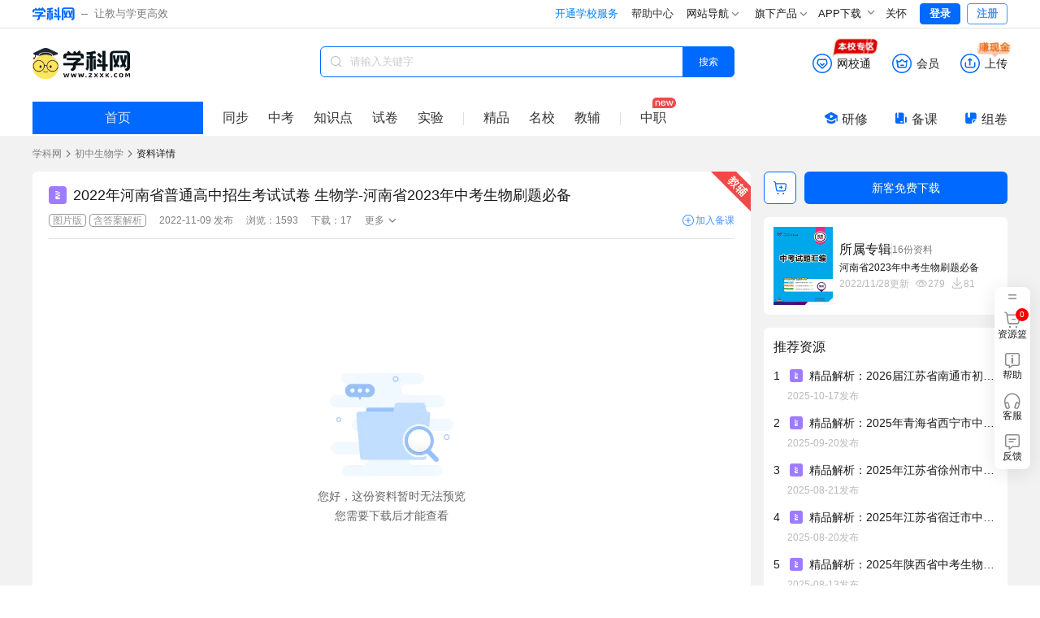

--- FILE ---
content_type: text/html;charset=utf-8
request_url: https://www.zxxk.com/soft/35837549.html
body_size: 22605
content:
<!DOCTYPE html>
<html >
<head><meta charset="utf-8">
<meta name="viewport" content="width=device-width, initial-scale=1">
<title>2022年河南省普通高中招生考试试卷 生物学-河南省2023年中考生物刷题必备-学科网</title>
<meta name="renderer" content="webkit">
<link rel="icon" type="image/x-icon" href="//zxxkstatic.zxxk.com/favicon.ico">
<link rel="stylesheet" href="//zxxkstatic.zxxk.com/skins/common/fonts-xkw/iconfont.css?v=1.5" crossorigin>
<script src="https://zxxkstatic.zxxk.com/xkwjs/lib/jquery-1.10.2.js"></script>
<script src="//zxxkstatic.zxxk.com/skins/common/fonts-xkw/iconfont.js?v=1.5"></script>
<script src="https://zxxkstatic.zxxk.com/Common/Scripts/layer/layer.js"></script>
<link rel="stylesheet" href="//zxxkstatic.zxxk.com/skins/common/fonts/iconfont.css" crossorigin>
<link rel="stylesheet" href="//zxxkstatic.zxxk.com/skins/common/fonts-xkw/iconfont.css" crossorigin>
<script src="https://zxxkstatic.zxxk.com/sellement/settle.js" defer></script>
<script src="https://zxxkstatic.zxxk.com/xkwjs/modules/xkw.memberfree.js" defer></script>
<script src="https://zxxkstatic.zxxk.com/softinfo/scripts/lecture.js" defer></script>
<meta name="keywords" content="2022年河南省普通高中招生考试试卷 生物学-河南省2023年中考生物刷题必备">
<meta name="description" content="学科网为您提供2022年河南省普通高中招生考试试卷 生物学-河南省2023年中考生物刷题必备精品资料,欢迎您下载使用,获取更多初中生物学试卷优质资源请关注学科网"><link rel="modulepreload" as="script" crossorigin href="https://static.zxxk.com/zxxk/xkwsite-main-web/mainsite/polyfills.b16814f6.js"><link rel="modulepreload" as="script" crossorigin href="https://static.zxxk.com/zxxk/xkwsite-main-web/mainsite/entry.f356d89f.js"><link rel="preload" as="style" href="https://static.zxxk.com/zxxk/xkwsite-main-web/mainsite/entry.53b56a36.css"><link rel="modulepreload" as="script" crossorigin href="https://static.zxxk.com/zxxk/xkwsite-main-web/mainsite/swiper-vue.c48d8078.js"><link rel="preload" as="style" href="https://static.zxxk.com/zxxk/xkwsite-main-web/mainsite/swiper-vue.6206c566.css"><link rel="modulepreload" as="script" crossorigin href="https://static.zxxk.com/zxxk/xkwsite-main-web/mainsite/default.9ac06327.js"><link rel="preload" as="style" href="https://static.zxxk.com/zxxk/xkwsite-main-web/mainsite/default.74c40a8f.css"><link rel="modulepreload" as="script" crossorigin href="https://static.zxxk.com/zxxk/xkwsite-main-web/mainsite/client-only.4ce662f1.js"><link rel="modulepreload" as="script" crossorigin href="https://static.zxxk.com/zxxk/xkwsite-main-web/mainsite/vue.f36acd1f.d4e02961.js"><link rel="modulepreload" as="script" crossorigin href="https://static.zxxk.com/zxxk/xkwsite-main-web/mainsite/states.075d77b8.js"><link rel="modulepreload" as="script" crossorigin href="https://static.zxxk.com/zxxk/xkwsite-main-web/mainsite/common.db8afa15.js"><link rel="modulepreload" as="script" crossorigin href="https://static.zxxk.com/zxxk/xkwsite-main-web/mainsite/api.23374a79.js"><link rel="modulepreload" as="script" crossorigin href="https://static.zxxk.com/zxxk/xkwsite-main-web/mainsite/states.0f63c8ef.js"><link rel="modulepreload" as="script" crossorigin href="https://static.zxxk.com/zxxk/xkwsite-main-web/mainsite/cookieUtil.d3c1e72e.js"><link rel="modulepreload" as="script" crossorigin href="https://static.zxxk.com/zxxk/xkwsite-main-web/mainsite/area.b23db0c5.js"><link rel="modulepreload" as="script" crossorigin href="https://static.zxxk.com/zxxk/xkwsite-main-web/mainsite/user.09be2af6.js"><link rel="modulepreload" as="script" crossorigin href="https://static.zxxk.com/zxxk/xkwsite-main-web/mainsite/index.ca06e488.js"><link rel="preload" as="style" href="https://static.zxxk.com/zxxk/xkwsite-main-web/mainsite/index.d487df86.css"><link rel="preload" as="style" href="https://static.zxxk.com/zxxk/xkwsite-main-web/mainsite/base.7b76ae8f.css"><link rel="modulepreload" as="script" crossorigin href="https://static.zxxk.com/zxxk/xkwsite-main-web/mainsite/AfInit.4d742209.js"><link rel="modulepreload" as="script" crossorigin href="https://static.zxxk.com/zxxk/xkwsite-main-web/mainsite/PaperPlatform.ade7bb8d.js"><link rel="preload" as="style" href="https://static.zxxk.com/zxxk/xkwsite-main-web/mainsite/PaperPlatform.90d21a83.css"><link rel="modulepreload" as="script" crossorigin href="https://static.zxxk.com/zxxk/xkwsite-main-web/mainsite/documentInfo.91b24f85.js"><link rel="modulepreload" as="script" crossorigin href="https://static.zxxk.com/zxxk/xkwsite-main-web/mainsite/Roof.3ca11682.js"><link rel="preload" as="style" href="https://static.zxxk.com/zxxk/xkwsite-main-web/mainsite/Roof.bab4b2d1.css"><link rel="modulepreload" as="script" crossorigin href="https://static.zxxk.com/zxxk/xkwsite-main-web/mainsite/cash.592f79f8.js"><link rel="preload" as="style" href="https://static.zxxk.com/zxxk/xkwsite-main-web/mainsite/cash.a5654cbb.css"><link rel="modulepreload" as="script" crossorigin href="https://static.zxxk.com/zxxk/xkwsite-main-web/mainsite/highLightUtils.cfcad3b1.js"><link rel="modulepreload" as="script" crossorigin href="https://static.zxxk.com/zxxk/xkwsite-main-web/mainsite/wxt-zone.1d7b6695.js"><link rel="modulepreload" as="script" crossorigin href="https://static.zxxk.com/zxxk/xkwsite-main-web/mainsite/message.26b9f8db.js"><link rel="modulepreload" as="script" crossorigin href="https://static.zxxk.com/zxxk/xkwsite-main-web/mainsite/BreadCrumbs.95cd37dd.js"><link rel="preload" as="style" href="https://static.zxxk.com/zxxk/xkwsite-main-web/mainsite/BreadCrumbs.cb5b0359.css"><link rel="modulepreload" as="script" crossorigin href="https://static.zxxk.com/zxxk/xkwsite-main-web/mainsite/nuxt-link.58488616.js"><link rel="modulepreload" as="script" crossorigin href="https://static.zxxk.com/zxxk/xkwsite-main-web/mainsite/Preview.70efdebe.js"><link rel="preload" as="style" href="https://static.zxxk.com/zxxk/xkwsite-main-web/mainsite/Preview.ca16ddf2.css"><link rel="modulepreload" as="script" crossorigin href="https://static.zxxk.com/zxxk/xkwsite-main-web/mainsite/NewDocumentIcon.683d73f9.js"><link rel="preload" as="style" href="https://static.zxxk.com/zxxk/xkwsite-main-web/mainsite/NewDocumentIcon.bf418ab9.css"><link rel="modulepreload" as="script" crossorigin href="https://static.zxxk.com/zxxk/xkwsite-main-web/mainsite/OutlineTree.2da518b2.js"><link rel="preload" as="style" href="https://static.zxxk.com/zxxk/xkwsite-main-web/mainsite/OutlineTree.3b3ee2aa.css"><link rel="modulepreload" as="script" crossorigin href="https://static.zxxk.com/zxxk/xkwsite-main-web/mainsite/downUtil.fed52ca1.js"><link rel="modulepreload" as="script" crossorigin href="https://static.zxxk.com/zxxk/xkwsite-main-web/mainsite/DocumentBasicData.ad599228.js"><link rel="preload" as="style" href="https://static.zxxk.com/zxxk/xkwsite-main-web/mainsite/DocumentBasicData.9ba0d131.css"><link rel="modulepreload" as="script" crossorigin href="https://static.zxxk.com/zxxk/xkwsite-main-web/mainsite/jiaofu.67eb2124.js"><link rel="modulepreload" as="script" crossorigin href="https://static.zxxk.com/zxxk/xkwsite-main-web/mainsite/PreviewControl.e8bd8fcc.js"><link rel="preload" as="style" href="https://static.zxxk.com/zxxk/xkwsite-main-web/mainsite/PreviewControl.38d32266.css"><link rel="modulepreload" as="script" crossorigin href="https://static.zxxk.com/zxxk/xkwsite-main-web/mainsite/PreviewChangePage.7e104ad1.js"><link rel="preload" as="style" href="https://static.zxxk.com/zxxk/xkwsite-main-web/mainsite/PreviewChangePage.b217afda.css"><link rel="modulepreload" as="script" crossorigin href="https://static.zxxk.com/zxxk/xkwsite-main-web/mainsite/OutlineFileCount.122125a1.js"><link rel="preload" as="style" href="https://static.zxxk.com/zxxk/xkwsite-main-web/mainsite/OutlineFileCount.d5941d51.css"><link rel="modulepreload" as="script" crossorigin href="https://static.zxxk.com/zxxk/xkwsite-main-web/mainsite/PreviewContent.5d74f502.js"><link rel="preload" as="style" href="https://static.zxxk.com/zxxk/xkwsite-main-web/mainsite/PreviewContent.84296519.css"><link rel="modulepreload" as="script" crossorigin href="https://static.zxxk.com/zxxk/xkwsite-main-web/mainsite/MemberDown.708a7dfd.js"><link rel="preload" as="style" href="https://static.zxxk.com/zxxk/xkwsite-main-web/mainsite/MemberDown.c06c9148.css"><link rel="modulepreload" as="script" crossorigin href="https://static.zxxk.com/zxxk/xkwsite-main-web/mainsite/MemberRight.f7c2e957.js"><link rel="preload" as="style" href="https://static.zxxk.com/zxxk/xkwsite-main-web/mainsite/MemberRight.24303337.css"><link rel="modulepreload" as="script" crossorigin href="https://static.zxxk.com/zxxk/xkwsite-main-web/mainsite/MemberOperation.95a7963b.js"><link rel="preload" as="style" href="https://static.zxxk.com/zxxk/xkwsite-main-web/mainsite/MemberOperation.d6036fc3.css"><link rel="modulepreload" as="script" crossorigin href="https://static.zxxk.com/zxxk/xkwsite-main-web/mainsite/XkwCartItem.843c53c4.js"><link rel="preload" as="style" href="https://static.zxxk.com/zxxk/xkwsite-main-web/mainsite/XkwCartItem.f4e0dd09.css"><link rel="modulepreload" as="script" crossorigin href="https://static.zxxk.com/zxxk/xkwsite-main-web/mainsite/MemberTips.49ced012.js"><link rel="preload" as="style" href="https://static.zxxk.com/zxxk/xkwsite-main-web/mainsite/MemberTips.ddc64427.css"><link rel="modulepreload" as="script" crossorigin href="https://static.zxxk.com/zxxk/xkwsite-main-web/mainsite/GuideTips.27a139c6.js"><link rel="preload" as="style" href="https://static.zxxk.com/zxxk/xkwsite-main-web/mainsite/GuideTips.7d121622.css"><link rel="modulepreload" as="script" crossorigin href="https://static.zxxk.com/zxxk/xkwsite-main-web/mainsite/CountDown.559126c1.js"><link rel="preload" as="style" href="https://static.zxxk.com/zxxk/xkwsite-main-web/mainsite/CountDown.96a4a590.css"><link rel="modulepreload" as="script" crossorigin href="https://static.zxxk.com/zxxk/xkwsite-main-web/mainsite/OtherVersion.0f24aa08.js"><link rel="preload" as="style" href="https://static.zxxk.com/zxxk/xkwsite-main-web/mainsite/OtherVersion.9e43b9e4.css"><link rel="modulepreload" as="script" crossorigin href="https://static.zxxk.com/zxxk/xkwsite-main-web/mainsite/document.12ec3642.js"><link rel="modulepreload" as="script" crossorigin href="https://static.zxxk.com/zxxk/xkwsite-main-web/mainsite/lozadImg.8491d8b8.js"><link rel="modulepreload" as="script" crossorigin href="https://static.zxxk.com/zxxk/xkwsite-main-web/mainsite/CeilingHead.76d15fb6.js"><link rel="preload" as="style" href="https://static.zxxk.com/zxxk/xkwsite-main-web/mainsite/CeilingHead.a75e0c4d.css"><link rel="modulepreload" as="script" crossorigin href="https://static.zxxk.com/zxxk/xkwsite-main-web/mainsite/FullScreenCeilingHead.e00a2194.js"><link rel="preload" as="style" href="https://static.zxxk.com/zxxk/xkwsite-main-web/mainsite/FullScreenCeilingHead.ab003f80.css"><link rel="modulepreload" as="script" crossorigin href="https://static.zxxk.com/zxxk/xkwsite-main-web/mainsite/AddBeike.112b1c4b.js"><link rel="preload" as="style" href="https://static.zxxk.com/zxxk/xkwsite-main-web/mainsite/AddBeike.c0fd3408.css"><link rel="modulepreload" as="script" crossorigin href="https://static.zxxk.com/zxxk/xkwsite-main-web/mainsite/User.9bd8dd0e.js"><link rel="preload" as="style" href="https://static.zxxk.com/zxxk/xkwsite-main-web/mainsite/User.2b0da08d.css"><link rel="modulepreload" as="script" crossorigin href="https://static.zxxk.com/zxxk/xkwsite-main-web/mainsite/AlbumInfo.5b250693.js"><link rel="preload" as="style" href="https://static.zxxk.com/zxxk/xkwsite-main-web/mainsite/AlbumInfo.9e60c03a.css"><link rel="modulepreload" as="script" crossorigin href="https://static.zxxk.com/zxxk/xkwsite-main-web/mainsite/DocumentFromSameAlbum.fdfbe5cb.js"><link rel="preload" as="style" href="https://static.zxxk.com/zxxk/xkwsite-main-web/mainsite/DocumentFromSameAlbum.8c3b9107.css"><link rel="modulepreload" as="script" crossorigin href="https://static.zxxk.com/zxxk/xkwsite-main-web/mainsite/HotDocument.2b07241c.js"><link rel="preload" as="style" href="https://static.zxxk.com/zxxk/xkwsite-main-web/mainsite/HotDocument.5e37c1ac.css"><link rel="modulepreload" as="script" crossorigin href="https://static.zxxk.com/zxxk/xkwsite-main-web/mainsite/RecommendDocument.a082a9a2.js"><link rel="preload" as="style" href="https://static.zxxk.com/zxxk/xkwsite-main-web/mainsite/RecommendDocument.479f1488.css"><link rel="modulepreload" as="script" crossorigin href="https://static.zxxk.com/zxxk/xkwsite-main-web/mainsite/DemonstrationClass.e2ca96cf.js"><link rel="preload" as="style" href="https://static.zxxk.com/zxxk/xkwsite-main-web/mainsite/DemonstrationClass.1d1f749d.css"><link rel="modulepreload" as="script" crossorigin href="https://static.zxxk.com/zxxk/xkwsite-main-web/mainsite/Footer.e67a408c.js"><link rel="preload" as="style" href="https://static.zxxk.com/zxxk/xkwsite-main-web/mainsite/Footer.9a9ec5c0.css"><link rel="prefetch" as="image" type="image/png" href="https://static.zxxk.com/zxxk/xkwsite-main-web/mainsite/404.af01808d.png"><link rel="prefetch" as="style" href="https://static.zxxk.com/zxxk/xkwsite-main-web/mainsite/useImageNav.a9768d4a.css"><link rel="prefetch" as="script" crossorigin href="https://static.zxxk.com/zxxk/xkwsite-main-web/mainsite/useImageNav.17a16a7b.js"><link rel="prefetch" as="script" crossorigin href="https://static.zxxk.com/zxxk/xkwsite-main-web/mainsite/provinceSelect.e8d851c4.js"><link rel="prefetch" as="style" href="https://static.zxxk.com/zxxk/xkwsite-main-web/mainsite/popup.202f6d98.css"><link rel="prefetch" as="script" crossorigin href="https://static.zxxk.com/zxxk/xkwsite-main-web/mainsite/popup.074bf912.js"><link rel="prefetch" as="image" type="image/gif" href="https://static.zxxk.com/zxxk/xkwsite-main-web/mainsite/cash.a45e1b78.gif"><link rel="prefetch" as="image" type="image/gif" href="https://static.zxxk.com/zxxk/xkwsite-main-web/mainsite/wxt-zone.1c0b80cf.gif"><link rel="prefetch" as="image" type="image/png" href="https://static.zxxk.com/zxxk/xkwsite-main-web/mainsite/gd-wxt.d5c36c61.png"><link rel="prefetch" as="image" type="image/png" href="https://static.zxxk.com/zxxk/xkwsite-main-web/mainsite/pt-wxt.2be2f73d.png"><link rel="prefetch" as="image" type="image/png" href="https://static.zxxk.com/zxxk/xkwsite-main-web/mainsite/ad-vip.002ec253.png"><link rel="prefetch" as="image" type="image/png" href="https://static.zxxk.com/zxxk/xkwsite-main-web/mainsite/light-vip.a0e30cd6.png"><link rel="prefetch" as="image" type="image/png" href="https://static.zxxk.com/zxxk/xkwsite-main-web/mainsite/vector-up.616b859d.png"><link rel="prefetch" as="image" type="image/png" href="https://static.zxxk.com/zxxk/xkwsite-main-web/mainsite/vector-down.1230eb1b.png"><link rel="prefetch" as="image" type="image/png" href="https://static.zxxk.com/zxxk/xkwsite-main-web/mainsite/rectangle.f67ef051.png"><link rel="prefetch" as="image" type="image/png" href="https://static.zxxk.com/zxxk/xkwsite-main-web/mainsite/stored-rbm.10849826.png"><link rel="prefetch" as="image" type="image/png" href="https://static.zxxk.com/zxxk/xkwsite-main-web/mainsite/stored-rbm-download.3ce66fa8.png"><link rel="prefetch" as="image" type="image/png" href="https://static.zxxk.com/zxxk/xkwsite-main-web/mainsite/free-document.eede21e2.png"><link rel="prefetch" as="image" type="image/png" href="https://static.zxxk.com/zxxk/xkwsite-main-web/mainsite/vip-document.535f4f5e.png"><link rel="prefetch" as="image" type="image/png" href="https://static.zxxk.com/zxxk/xkwsite-main-web/mainsite/download-coupon.2501fe31.png"><link rel="prefetch" as="image" type="image/png" href="https://static.zxxk.com/zxxk/xkwsite-main-web/mainsite/scan-pay.4246341b.png"><link rel="prefetch" as="image" type="image/png" href="https://static.zxxk.com/zxxk/xkwsite-main-web/mainsite/zujuan-logo.a3f8760e.png"><link rel="prefetch" as="image" type="image/png" href="https://static.zxxk.com/zxxk/xkwsite-main-web/mainsite/fileFolder.9f56eac6.png"><link rel="stylesheet" href="https://static.zxxk.com/zxxk/xkwsite-main-web/mainsite/entry.53b56a36.css"><link rel="stylesheet" href="https://static.zxxk.com/zxxk/xkwsite-main-web/mainsite/swiper-vue.6206c566.css"><link rel="stylesheet" href="https://static.zxxk.com/zxxk/xkwsite-main-web/mainsite/default.74c40a8f.css"><link rel="stylesheet" href="https://static.zxxk.com/zxxk/xkwsite-main-web/mainsite/index.d487df86.css"><link rel="stylesheet" href="https://static.zxxk.com/zxxk/xkwsite-main-web/mainsite/base.7b76ae8f.css"><link rel="stylesheet" href="https://static.zxxk.com/zxxk/xkwsite-main-web/mainsite/PaperPlatform.90d21a83.css"><link rel="stylesheet" href="https://static.zxxk.com/zxxk/xkwsite-main-web/mainsite/Roof.bab4b2d1.css"><link rel="stylesheet" href="https://static.zxxk.com/zxxk/xkwsite-main-web/mainsite/cash.a5654cbb.css"><link rel="stylesheet" href="https://static.zxxk.com/zxxk/xkwsite-main-web/mainsite/BreadCrumbs.cb5b0359.css"><link rel="stylesheet" href="https://static.zxxk.com/zxxk/xkwsite-main-web/mainsite/Preview.ca16ddf2.css"><link rel="stylesheet" href="https://static.zxxk.com/zxxk/xkwsite-main-web/mainsite/NewDocumentIcon.bf418ab9.css"><link rel="stylesheet" href="https://static.zxxk.com/zxxk/xkwsite-main-web/mainsite/OutlineTree.3b3ee2aa.css"><link rel="stylesheet" href="https://static.zxxk.com/zxxk/xkwsite-main-web/mainsite/DocumentBasicData.9ba0d131.css"><link rel="stylesheet" href="https://static.zxxk.com/zxxk/xkwsite-main-web/mainsite/PreviewControl.38d32266.css"><link rel="stylesheet" href="https://static.zxxk.com/zxxk/xkwsite-main-web/mainsite/PreviewChangePage.b217afda.css"><link rel="stylesheet" href="https://static.zxxk.com/zxxk/xkwsite-main-web/mainsite/OutlineFileCount.d5941d51.css"><link rel="stylesheet" href="https://static.zxxk.com/zxxk/xkwsite-main-web/mainsite/PreviewContent.84296519.css"><link rel="stylesheet" href="https://static.zxxk.com/zxxk/xkwsite-main-web/mainsite/MemberDown.c06c9148.css"><link rel="stylesheet" href="https://static.zxxk.com/zxxk/xkwsite-main-web/mainsite/MemberRight.24303337.css"><link rel="stylesheet" href="https://static.zxxk.com/zxxk/xkwsite-main-web/mainsite/MemberOperation.d6036fc3.css"><link rel="stylesheet" href="https://static.zxxk.com/zxxk/xkwsite-main-web/mainsite/XkwCartItem.f4e0dd09.css"><link rel="stylesheet" href="https://static.zxxk.com/zxxk/xkwsite-main-web/mainsite/MemberTips.ddc64427.css"><link rel="stylesheet" href="https://static.zxxk.com/zxxk/xkwsite-main-web/mainsite/GuideTips.7d121622.css"><link rel="stylesheet" href="https://static.zxxk.com/zxxk/xkwsite-main-web/mainsite/CountDown.96a4a590.css"><link rel="stylesheet" href="https://static.zxxk.com/zxxk/xkwsite-main-web/mainsite/OtherVersion.9e43b9e4.css"><link rel="stylesheet" href="https://static.zxxk.com/zxxk/xkwsite-main-web/mainsite/CeilingHead.a75e0c4d.css"><link rel="stylesheet" href="https://static.zxxk.com/zxxk/xkwsite-main-web/mainsite/FullScreenCeilingHead.ab003f80.css"><link rel="stylesheet" href="https://static.zxxk.com/zxxk/xkwsite-main-web/mainsite/AddBeike.c0fd3408.css"><link rel="stylesheet" href="https://static.zxxk.com/zxxk/xkwsite-main-web/mainsite/User.2b0da08d.css"><link rel="stylesheet" href="https://static.zxxk.com/zxxk/xkwsite-main-web/mainsite/AlbumInfo.9e60c03a.css"><link rel="stylesheet" href="https://static.zxxk.com/zxxk/xkwsite-main-web/mainsite/DocumentFromSameAlbum.8c3b9107.css"><link rel="stylesheet" href="https://static.zxxk.com/zxxk/xkwsite-main-web/mainsite/HotDocument.5e37c1ac.css"><link rel="stylesheet" href="https://static.zxxk.com/zxxk/xkwsite-main-web/mainsite/RecommendDocument.479f1488.css"><link rel="stylesheet" href="https://static.zxxk.com/zxxk/xkwsite-main-web/mainsite/DemonstrationClass.1d1f749d.css"><link rel="stylesheet" href="https://static.zxxk.com/zxxk/xkwsite-main-web/mainsite/Footer.9a9ec5c0.css"></head>
<body ><div id="__nuxt"><!--[--><div class="header" data-v-5daa50c9><div class="wrapper clearfix"><a href="//www.zxxk.com/" class="logo" target="_blank"><i class="xkw xkw-xuekewang"></i><b></b><span class="sub-logo">让教与学更高效</span></a><div class="header-right"><span></span><span></span><span></span><div class="map"><div class="title"> 网站导航 <li class="xkw xkw-down"></li></div><div class="list-box"><ul class="list list-wide nav-header clearfix"></ul></div></div><div class="map"><div class="title"> 旗下产品 <li class="xkw xkw-down"></li></div><div class="list-box product-box"><ul class="list product clearfix"></ul></div></div><!----><div class="xkw-header-app-img-container"><span class="app-download-trigger"> APP下载 <span class="xkw xkw-down" style="transform:;"></span></span><div class="app-img-pop" style="display:none;"><img class="app-img" src="https://zxxkstatic.zxxk.com/mainsite/sidebar/image/old-app-preference.png"></div></div><div id="careMode"><a class="name" href="javascript:void(0);"><i class="icon-guanhuai" style="display:none;"></i>关怀</a></div><!----><span></span></div></div></div><div class="body" data-v-5daa50c9><!--[--><div class="document-info" data-v-0485b3bf><div class="roof" style="" data-v-0485b3bf data-v-221ae7ff><div class="roof-inner" data-v-221ae7ff><a href="https://www.zxxk.com/" target="_blank" class="logo" data-v-221ae7ff>学科网</a><div class="function" data-v-221ae7ff><div class="function-item-wrap" id="header-wxt" data-io-hover="tracker" data-v-221ae7ff><a href="https://wxt.zxxk.com/wxt/" class="function-item" target="_blank" rel="nofollow" data-v-221ae7ff><i class="xkw xkw-wxt-new" id="header-wxt-icon" data-v-221ae7ff></i><i class="fill xkw xkw-wxt-new-fill" data-v-221ae7ff></i><span class="name" data-v-221ae7ff>网校通</span><img class="school-district" src="https://static.zxxk.com/zxxk/xkwsite-main-web/mainsite/wxt-zone.1c0b80cf.gif" data-v-221ae7ff></a><!----></div><div class="member-down" data-v-221ae7ff><a href="https://paycenter.zxxk.com/" class="function-item" id="member_header" target="_blank" rel="nofollow" data-v-221ae7ff><i class="xkw xkw-charge-new" data-v-221ae7ff></i><i class="fill xkw xkw-charge-new-fill" data-v-221ae7ff></i><span class="name" data-v-221ae7ff>会员</span><span class="double-eleven-icon" data-v-221ae7ff></span></a><div class="member-down-box" data-v-221ae7ff><p data-v-221ae7ff><i class="iconfont icon-zhekou" data-v-221ae7ff></i>低至 <span data-v-221ae7ff>3.4</span>折下载资源 </p><p data-v-221ae7ff><i class="iconfont icon-a-5bei" data-v-221ae7ff></i><span data-v-221ae7ff>25</span>倍免费下载资源特权 </p><p data-v-221ae7ff><i class="iconfont icon-xiazai4" data-v-221ae7ff></i>尊享额外的下载通道 </p><a href="https://paycenter.zxxk.com/" target="_blank" data-v-221ae7ff>点击了解更多</a></div></div><a href="https://www.zxxk.com/creator_introduce?f=header" target="_blank" rel="nofollow" class="function-item function-upload" data-v-221ae7ff><i class="xkw xkw-upload-new" data-v-221ae7ff></i><i class="fill xkw xkw-upload-new-fill" data-v-221ae7ff></i><span class="name" data-v-221ae7ff>上传</span><img class="upload-district" src="https://static.zxxk.com/zxxk/xkwsite-main-web/mainsite/cash.a45e1b78.gif" data-v-221ae7ff></a></div><div class="search-box" data-v-221ae7ff data-v-991aee39><i class="xkw xkw-search" data-v-991aee39></i><input class="search-key" type="text" placeholder="请输入关键字" maxlength="50" value="" data-v-991aee39><span data-v-991aee39></span><button class="search-btn search-album on" data-v-991aee39> 搜索 </button><span data-v-991aee39></span></div></div><div class="index-nav" data-v-221ae7ff><a href="https://www.zxxk.com/" target="_blank" class="go-home" data-v-221ae7ff>首页</a><div class="search-nav-left" data-v-221ae7ff><ul class="menu active" data-levelid="3" data-v-221ae7ff><li data-v-221ae7ff><a href="https://sw.zxxk.com/m/books/" target="_blank" data-v-221ae7ff>同步</a></li><li data-v-221ae7ff><a href="https://zhongkao.zxxk.com/" target="_blank" data-v-221ae7ff>中考</a></li><!----><!----><li data-v-221ae7ff><a href="https://sw.zxxk.com/m/kpoints/" target="_blank" data-v-221ae7ff>知识点</a></li><li data-v-221ae7ff><a href="https://sw.zxxk.com/m/papers-type4105/" target="_blank" data-v-221ae7ff>试卷</a></li><li data-v-221ae7ff><a href="https://sw.zxxk.com/m/xkts-sft4402" target="_blank" data-v-221ae7ff>实验</a></li><li class="split" data-v-221ae7ff></li><li data-v-221ae7ff><a href="https://jp.zxxk.com/h/" target="_blank" data-v-221ae7ff>精品</a></li><li data-v-221ae7ff><a href="https://mingxiao.zxxk.com/" target="_blank" data-v-221ae7ff>名校</a></li><li class="third" data-v-221ae7ff><a href="https://b.zxxk.com/" target="_blank" data-v-221ae7ff>教辅</a></li><li class="split" data-v-221ae7ff></li><li class="new" data-v-221ae7ff><a href="https://zhijiao.xkw.com/" target="_blank" data-v-221ae7ff>中职</a><!----></li></ul></div><div class="tool" data-v-221ae7ff><a href="https://yx.xkw.com/?v=xkw" class="tool-item" target="_blank" data-v-221ae7ff><i class="xkw xkw-yanxiu" data-v-221ae7ff></i>研修 <!----></a><a href="https://beike.zxxk.com/index.html#/?src=zxxk" target="_blank" class="tool-item" data-v-221ae7ff><i class="xkw xkw-beike" data-v-221ae7ff></i>备课 <!----></a><a href="https://zujuan.xkw.com/" target="_blank" class="tool-item zujuan" data-v-221ae7ff><i class="xkw xkw-zujuan" data-v-221ae7ff></i>组卷 <!----></a></div></div></div><div class="bread-crumbs" style="--0fc891bc:1200px;" data-v-0485b3bf data-v-b1450b1d><div data-v-b1450b1d><a href="https://www.zxxk.com" rel="noopener noreferrer" target="_blank" name="location_navigate_1" data-v-b1450b1d>学科网</a><span class="arrow xkw xkw-right" data-v-b1450b1d></span><a href="https://sw.zxxk.com/m/" rel="noopener noreferrer" target="_blank" name="location_navigate_2" data-v-b1450b1d>初中生物学</a><span class="arrow xkw xkw-right" data-v-b1450b1d></span><!----><span class="info" data-v-b1450b1d>资料详情</span></div></div><div class="preview-functional" data-v-0485b3bf><div class="preview-hot-document" data-v-0485b3bf><div class="preview" data-v-0485b3bf data-v-91e28c07><div class="document-basic-data" style="" data-v-91e28c07 data-v-3b87272a><div class="icon-title" data-v-3b87272a><div class="new-document-icon" data-v-3b87272a style="--f3abad24:22px;--254c0a7f:22px;" data-v-d69e29fc><svg class="xkw" data-v-d69e29fc><use xlink:href="#xkw-icon-compress-filled-small" data-v-d69e29fc></use></svg><!----></div><span class="title" data-v-3b87272a>2022年河南省普通高中招生考试试卷 生物学-河南省2023年中考生物刷题必备</span></div><div class="other-info" data-v-3b87272a><div class="left" data-v-3b87272a><div class="tags" data-v-3b87272a><!--[--><span class="tag" data-v-3b87272a>图片版</span><span class="tag" data-v-3b87272a>含答案解析</span><!--]--></div><div class="time" data-v-3b87272a>2022-11-09 发布</div><!----><div class="views" data-v-3b87272a>浏览：1593</div><div class="download" data-v-3b87272a>下载：17</div><!----><div class="more" data-v-3b87272a><div class="more-text" data-v-3b87272a><span class="text" data-v-3b87272a>更多</span><i class="xkw xkw-down" data-v-3b87272a></i></div><div class="more-down" data-v-3b87272a><span data-v-3b87272a>作品ID：35837549</span><span data-v-3b87272a>作者ID：61****12</span></div></div></div><div class="right" data-v-3b87272a><a class="addbeike addbeike-callback" data-courseid="15" data-fileext="zip" data-detailurl title="文件永久存储不丢失" href="javascript:;" data-v-3b87272a><span class="xkw xkw-add-circle" data-v-3b87272a></span><i class="text" data-v-3b87272a>加入备课</i></a></div></div><div class="corner-mark" data-v-3b87272a><!----><img src="[data-uri]" alt="" data-v-3b87272a></div></div><div class="divider" style="" data-v-91e28c07></div><!----><div class="preview-control" style="display:none;" data-v-91e28c07 data-v-18a20e4f><div class="outline-file-count" data-v-18a20e4f data-v-0c59b7d4><div class="outline" data-v-0c59b7d4><div style="display:none;" class="new-function" data-v-0c59b7d4> 新功能 </div><div class="desc-wrapper" data-v-0c59b7d4><img src="[data-uri]" alt="" data-v-0c59b7d4><span class="desc" data-io-click="tracker" data-v-0c59b7d4>内容目录</span></div></div><!--[--><div class="divider" data-v-0c59b7d4></div><div class="file-count-tips" data-v-0c59b7d4><div class="file-count" data-v-0c59b7d4><svg class="xkw" data-v-0c59b7d4><use xlink:href="#xkw-floderopen" data-v-0c59b7d4></use></svg><span class="text" data-v-0c59b7d4>共2份附件</span><span class="xkw xkw-right" data-v-0c59b7d4></span></div><!----></div><!--]--></div><div class="preview-change-page" data-v-18a20e4f data-v-9556cc4c><i class="not-allow-prev xkw xkw-left" data-io-click="tracker" name="prev_page" data-v-9556cc4c></i><div class="current-total" data-v-9556cc4c><span class="current-page" data-v-9556cc4c>1</span><span class="divider" data-v-9556cc4c>/</span><span class="total-page" data-v-9556cc4c>1</span></div><i class="allow-next xkw xkw-right" data-io-click="tracker" name="next_page" data-v-9556cc4c></i></div><div class="fullscreen" data-v-18a20e4f><span class="xkw xkw-fullsreen" data-v-18a20e4f></span></div></div><div class="preview-body" data-v-91e28c07><div class="catalog-inner-wrapper catalog-wrapper" style="display:none;" data-v-91e28c07><div class="catalog" data-v-91e28c07><div class="catalog-operation" style="" data-v-91e28c07><div class="catalog-head" data-v-91e28c07><div class="catalog-type" data-io-click="tracker" data-v-91e28c07><svg xmlns="http://www.w3.org/2000/svg" width="17" height="16" viewBox="0 0 17 16" fill="none" data-v-91e28c07><path fill-rule="evenodd" clip-rule="evenodd" d="M4.5 2C4.77614 2 5 2.22386 5 2.5V6C5 6.27614 5.22386 6.5 5.5 6.5H11.5C11.7761 6.5 12 6.27614 12 6V2.5C12 2.22386 12.2239 2 12.5 2C12.7761 2 13 2.22386 13 2.5V6C13 6.82843 12.3284 7.5 11.5 7.5H5.5C4.67157 7.5 4 6.82843 4 6L4 2.5C4 2.22386 4.22386 2 4.5 2Z" class="catalog-icon" data-v-91e28c07></path><path fill-rule="evenodd" clip-rule="evenodd" d="M4.5 14C4.22386 14 4 13.7761 4 13.5L4 10C4 9.17157 4.67157 8.5 5.5 8.5L11.5 8.5C12.3284 8.5 13 9.17157 13 10L13 13.5C13 13.7761 12.7761 14 12.5 14C12.2239 14 12 13.7761 12 13.5L12 10C12 9.72386 11.7761 9.5 11.5 9.5L5.5 9.5C5.22386 9.5 5 9.72386 5 10L5 13.5C5 13.7761 4.77614 14 4.5 14Z" class="catalog-icon" data-v-91e28c07></path></svg> 页码 </div><!----></div></div><div class="outline" style="display:none;" data-v-91e28c07><div class="tree-list" data-v-91e28c07 data-v-56bf6a9b><!--[--><!--]--></div></div><div style="display:none;" class="image-box-wrapper" data-v-91e28c07><!--[--><!--]--></div></div></div><div class="preview-content" data-v-91e28c07 data-v-60fc11ea><div class="loading" data-v-60fc11ea><img src="https://zxxkstatic.zxxk.com/softinfo/skins/images/londing.gif" alt="" data-v-60fc11ea></div><div class="member-down" data-v-60fc11ea data-v-a75a677c><div class="member-container" data-v-a75a677c data-v-2983f4c3><div data-v-2983f4c3><div class="member-guide" data-v-2983f4c3><div class="member-operation" data-v-2983f4c3><div data-v-7fa633be><!--[--><div class="add-cart" data-io-click="" data-io-show="" name="details_cart" element_extension="{&quot;position&quot;:&quot;bottom&quot;}"><svg xmlns="http://www.w3.org/2000/svg" width="20" height="20" viewBox="0 0 20 20" fill="none"><path d="M8.55835 17.1093C8.55835 17.67 8.09168 18.125 7.51668 18.125C6.94252 18.125 6.47085 17.67 6.47085 17.1093C6.47085 16.5487 6.93334 16.0936 7.50834 16.0936H7.51668C8.09168 16.0936 8.55835 16.5487 8.55835 17.1093ZM14.1834 16.0936H14.175C13.6 16.0936 13.1375 16.5487 13.1375 17.1093C13.1375 17.67 13.6084 18.125 14.1834 18.125C14.7584 18.125 15.225 17.67 15.225 17.1093C15.225 16.5487 14.7584 16.0936 14.1834 16.0936ZM18.0875 6.94607L17.2425 11.9562C17.0234 13.1311 16.4783 14.4686 14.1667 14.4686H7.27834C6.14584 14.4686 5.16997 13.6438 5.00997 12.5502L3.75163 3.96567C3.67829 3.46839 3.23585 3.09381 2.72085 3.09381H2.5C2.155 3.09381 1.875 2.8208 1.875 2.48441C1.875 2.14801 2.155 1.875 2.5 1.875H2.72166C3.85416 1.875 4.83003 2.69972 4.99003 3.7934L5.06663 4.31262H15.8333C16.515 4.31262 17.1567 4.60513 17.5934 5.11541C18.0292 5.62487 18.21 6.29278 18.0875 6.94607ZM16.6325 5.89545C16.4342 5.66388 16.1425 5.53062 15.8325 5.53062H5.24414L6.24746 12.3779C6.32079 12.8752 6.76334 13.2498 7.27834 13.2498H14.1667C15.4975 13.2498 15.8217 12.7655 16.0108 11.749L16.8559 6.73805C16.9134 6.4309 16.8308 6.12702 16.6325 5.89545ZM12.9167 8.78078H11.875V7.7651C11.875 7.42871 11.595 7.1557 11.25 7.1557C10.905 7.1557 10.625 7.42871 10.625 7.7651V8.78078H9.58333C9.23833 8.78078 8.95833 9.05379 8.95833 9.39018C8.95833 9.72658 9.23833 9.99959 9.58333 9.99959H10.625V11.0153C10.625 11.3517 10.905 11.6247 11.25 11.6247C11.595 11.6247 11.875 11.3517 11.875 11.0153V9.99959H12.9167C13.2617 9.99959 13.5417 9.72658 13.5417 9.39018C13.5417 9.05379 13.2617 8.78078 12.9167 8.78078Z" fill="#0069FF"></path></svg></div><!--]--><!----><!----></div><div id="btnSoftDownload" class="download" data-io-click="" data-io-show="" name="details_buybtn" element_extension="{&quot;position&quot;:&quot;bottom&quot;}"></div></div><div class="member-tips" element_extension="{&quot;position&quot;:&quot;bottom&quot;}" data-io-show name="details_vipguide" data-v-2983f4c3><img class="vector-up" src="https://static.zxxk.com/zxxk/xkwsite-main-web/mainsite/vector-up.616b859d.png" alt=""><img class="vector-down" src="https://static.zxxk.com/zxxk/xkwsite-main-web/mainsite/vector-down.1230eb1b.png" alt=""><img class="rectangle" src="https://static.zxxk.com/zxxk/xkwsite-main-web/mainsite/rectangle.f67ef051.png" alt=""><!----><div class="member-tips-content"><img class="vip" src="[data-uri]" alt=""><!----><!----><!----><!----></div></div></div></div></div><div class="operation" data-v-a75a677c><a class="operation-item addbeike addbeike-callback" data-courseid="15" data-fileext="zip" data-detailurl title="文件永久存储不丢失" href="javascript:;" data-v-a75a677c><span class="xkw xkw-add-circle" data-v-a75a677c></span><i class="item-text" data-v-a75a677c>加入备课</i></a><a class="operation-item" data-v-a75a677c><i class="xkw-collect xkw" data-v-a75a677c></i><div class="item-text" data-v-a75a677c>收藏</div></a><a class="operation-item" data-v-a75a677c><i class="xkw xkw-error-circle" data-v-a75a677c></i><div class="item-text" data-v-a75a677c>挑错建议</div></a><a class="operation-item" data-v-a75a677c><i class="xkw xkw-close-circle" data-v-a75a677c></i><div class="item-text" data-v-a75a677c>版权异议</div></a></div><!----><!----><div class="copyrightbox" style="display:none;" data-v-a75a677c><div class="copyrightbox-top" data-v-a75a677c><i class="xkw xkw-close" style="cursor:pointer;font-size:25px;" data-v-a75a677c></i></div><div class="copyright-box-con" data-v-a75a677c><b data-v-a75a677c>版权异议</b><i data-v-a75a677c>什么是版权异议？</i><p data-v-a75a677c> 如您认为学科网网站上由用户上传的内容（包括文件、图片、视频等）侵犯了您的知识产权，请点击这里提起版权异议，我们尽可能地保护您的合法权益。注意：知识产权包括著作权（含邻接权）、商标权、专利权等。 </p><i data-v-a75a677c>如何进行版权异议 ？</i><p data-v-a75a677c> 点击本页下方的“进行异议申诉”按钮，进入申诉页面，并按照提示填写相应的申诉信息。请您在开始填写前准备好所需的相关文件，以防止因页面超时等原因造成申诉提交不成功。包括但不限于以下内容： </p><p data-v-a75a677c> 1、人主体信息和相关材料：权利人的姓名/名称、联系方式、地址及营业执照（单位）、身份证（个人）等证明权利人主体资格的材料。若权利人委托代理人进行申诉的，还应提交代理人的姓名/名称、联系方式、地址及营业执照（单位）、身份证（个人）、授权代理证明等材料； </p><p data-v-a75a677c> 2、权利人申诉内容及要求：包括要求删除、断开链接的内容的准确名称及确切的网络地址； </p><p data-v-a75a677c> 3、构成侵权的初步证明材料：包括但不限于著作权登记证书、商标证、专利证书、作品首次公开发表或发行日期证明材料、创作手稿、经权威机构签发的作品创作时间戳、作品备案证书等能有效证明权利人拥有相关权利的权属证明；以及对侵权行为的具体列明。 </p></div><div class="copyright-box-bottom" data-v-a75a677c><em class="" data-v-a75a677c><i class="icon-xuanzekong iconfont" data-v-a75a677c></i> 我已阅读并同意<a href="https://user.zxxk.com?order=53" target="_blank" data-v-a75a677c>《版权异议须知》</a></em><a class="speed-btn speed-btn-1" href="javascript:void(0)" data-v-a75a677c>这不是我的资源</a><a class="speed-btn speed-btn-2" href="javascript:void(0)" target="_blank" data-v-a75a677c>进行异议申诉</a></div></div><div class="shade" style="display:none;" data-v-a75a677c></div></div></div><!----></div><!----><!----></div><div class="document-from-same-album" data-io-show="tracker" name="details_inalbumrec" style="" data-v-0485b3bf data-v-b0574c9a><div class="title" data-v-b0574c9a><span class="title-text" data-v-b0574c9a>同专辑资源</span><a class="title-more" href="https://www.zxxk.com/docpack/2867298.html" data-io-click="tracker" name="details_inalbumrec" target="_blank" data-v-b0574c9a><span data-v-b0574c9a>更多</span><i class="xkw xkw-right" data-v-b0574c9a></i></a></div><div class="content" data-v-b0574c9a><div class="album-info" data-v-b0574c9a><span class="album-title" data-v-b0574c9a><img class="file-folder" src="https://static.zxxk.com/zxxk/xkwsite-main-web/mainsite/fileFolder.9f56eac6.png" alt="专辑图标" data-v-b0574c9a><a class="album-name" href="https://www.zxxk.com/docpack/2867298.html" data-io-click="tracker" name="details_inalbumrec" target="_blank" data-v-b0574c9a>河南省2023年中考生物刷题必备</a></span><a class="document-count" href="https://www.zxxk.com/docpack/2867298.html" data-io-click="tracker" name="details_inalbumrec" target="_blank" data-v-b0574c9a>共16份资料</a></div><div class="document-list" data-v-b0574c9a><!--[--><div class="document-item" data-v-b0574c9a><span class="document-index" data-v-b0574c9a>1</span><div class="new-document-icon" data-v-b0574c9a style="--f3abad24:16px;--254c0a7f:16px;" data-v-d69e29fc><svg class="xkw" data-v-d69e29fc><use xlink:href="#xkw-icon-compress-filled-small" data-v-d69e29fc></use></svg><!----></div><a class="document-title" href="https://www.zxxk.com/soft/35837548.html" data-io-click="tracker" name="details_inalbumrec" title="2021年河南省普通高中招生考试试卷 生物学-河南省2023年中考生物刷题必备" target="_blank" data-v-b0574c9a>2021年河南省普通高中招生考试试卷 生物学-河南省2023年中考生物刷题必备</a><span class="document-pv" data-v-b0574c9a><i class="xkw xkw-browse" data-v-b0574c9a></i>653</span><span class="document-downloads" data-v-b0574c9a><i class="xkw xkw-download" data-v-b0574c9a></i><span class="document-downloads-text" data-v-b0574c9a>8</span></span><span class="document-price" data-v-b0574c9a> ¥4</span></div><div class="document-item" data-v-b0574c9a><span class="document-index" data-v-b0574c9a>2</span><div class="new-document-icon" data-v-b0574c9a style="--f3abad24:16px;--254c0a7f:16px;" data-v-d69e29fc><svg class="xkw" data-v-d69e29fc><use xlink:href="#xkw-icon-compress-filled-small" data-v-d69e29fc></use></svg><!----></div><a class="document-title" href="https://www.zxxk.com/soft/35837547.html" data-io-click="tracker" name="details_inalbumrec" title="2020年河南省普通高中招生考试试卷 生物学-河南省2023年中考生物刷题必备" target="_blank" data-v-b0574c9a>2020年河南省普通高中招生考试试卷 生物学-河南省2023年中考生物刷题必备</a><span class="document-pv" data-v-b0574c9a><i class="xkw xkw-browse" data-v-b0574c9a></i>493</span><span class="document-downloads" data-v-b0574c9a><i class="xkw xkw-download" data-v-b0574c9a></i><span class="document-downloads-text" data-v-b0574c9a>6</span></span><span class="document-price" data-v-b0574c9a> ¥4</span></div><div class="document-item" data-v-b0574c9a><span class="document-index" data-v-b0574c9a>3</span><div class="new-document-icon" data-v-b0574c9a style="--f3abad24:16px;--254c0a7f:16px;" data-v-d69e29fc><svg class="xkw" data-v-d69e29fc><use xlink:href="#xkw-icon-compress-filled-small" data-v-d69e29fc></use></svg><!----></div><a class="document-title" href="https://www.zxxk.com/soft/35837546.html" data-io-click="tracker" name="details_inalbumrec" title="2019年河南省普通高中招生考试试卷 生物学-河南省2023年中考生物刷题必备" target="_blank" data-v-b0574c9a>2019年河南省普通高中招生考试试卷 生物学-河南省2023年中考生物刷题必备</a><span class="document-pv" data-v-b0574c9a><i class="xkw xkw-browse" data-v-b0574c9a></i>435</span><span class="document-downloads" data-v-b0574c9a><i class="xkw xkw-download" data-v-b0574c9a></i><span class="document-downloads-text" data-v-b0574c9a>10</span></span><span class="document-price" data-v-b0574c9a> ¥3</span></div><div class="document-item" data-v-b0574c9a><span class="document-index" data-v-b0574c9a>4</span><div class="new-document-icon" data-v-b0574c9a style="--f3abad24:16px;--254c0a7f:16px;" data-v-d69e29fc><svg class="xkw" data-v-d69e29fc><use xlink:href="#xkw-icon-compress-filled-small" data-v-d69e29fc></use></svg><!----></div><a class="document-title" href="https://www.zxxk.com/soft/35837545.html" data-io-click="tracker" name="details_inalbumrec" title="2023年河南省普通高中招生考试黄金试卷(一) 生物学-河南省2023年中考生物刷题必备" target="_blank" data-v-b0574c9a>2023年河南省普通高中招生考试黄金试卷(一) 生物学-河南省2023年中考生物刷题必备</a><span class="document-pv" data-v-b0574c9a><i class="xkw xkw-browse" data-v-b0574c9a></i>314</span><span class="document-downloads" data-v-b0574c9a><i class="xkw xkw-download" data-v-b0574c9a></i><span class="document-downloads-text" data-v-b0574c9a>5</span></span><span class="document-price" data-v-b0574c9a> ¥4</span></div><div class="document-item" data-v-b0574c9a><span class="document-index" data-v-b0574c9a>5</span><div class="new-document-icon" data-v-b0574c9a style="--f3abad24:16px;--254c0a7f:16px;" data-v-d69e29fc><svg class="xkw" data-v-d69e29fc><use xlink:href="#xkw-icon-compress-filled-small" data-v-d69e29fc></use></svg><!----></div><a class="document-title" href="https://www.zxxk.com/soft/35837544.html" data-io-click="tracker" name="details_inalbumrec" title="2023年河南省普通高中招生考试黄金试卷(二) 生物学-河南省2023年中考生物刷题必备" target="_blank" data-v-b0574c9a>2023年河南省普通高中招生考试黄金试卷(二) 生物学-河南省2023年中考生物刷题必备</a><span class="document-pv" data-v-b0574c9a><i class="xkw xkw-browse" data-v-b0574c9a></i>323</span><span class="document-downloads" data-v-b0574c9a><i class="xkw xkw-download" data-v-b0574c9a></i><span class="document-downloads-text" data-v-b0574c9a>8</span></span><span class="document-price" data-v-b0574c9a> ¥4</span></div><!--]--></div></div></div><div class="hot-document" data-io-show="tracker" name="details_hotrec" style="" data-v-0485b3bf data-v-5e381d56><div class="title" data-v-5e381d56>热门资源</div><div class="list" data-v-5e381d56><!--[--><a class="item" href="https://www.zxxk.com/soft/54179479.html" data-io-click="tracker" name="details_hotrec" target="_blank" data-v-5e381d56>6.2.2基因在亲子代间的传递（教学课件）---2024-2025学年人教版八年级生物下册</a><a class="item" href="https://www.zxxk.com/soft/53303710.html" data-io-click="tracker" name="details_hotrec" target="_blank" data-v-5e381d56>2.1.2  种子植物  课件-2025-2026学年人教版生物学七年级上册</a><a class="item" href="https://www.zxxk.com/soft/50229807.html" data-io-click="tracker" name="details_hotrec" target="_blank" data-v-5e381d56>2.1.1藻类、苔藓植物和蕨类植物课件-2024--2025学年人教版生物七年级上册</a><a class="item" href="https://www.zxxk.com/soft/53500186.html" data-io-click="tracker" name="details_hotrec" target="_blank" data-v-5e381d56>5.1.2  生态系统的结构和功能  教学设计-2025-2026学年人教版生物八年级上册</a><a class="item" href="https://www.zxxk.com/soft/53862218.html" data-io-click="tracker" name="details_hotrec" target="_blank" data-v-5e381d56>河南省新乡市新乡县合河中学2024-2025学年七年级上学期期中综合评估生物学试题</a><a class="item" href="https://www.zxxk.com/soft/50125032.html" data-io-click="tracker" name="details_hotrec" target="_blank" data-v-5e381d56>22.1  生物的分类  教学设计-2024-2025学年北师大版生物八年级下册</a><!--]--></div></div></div><div class="functional" style="" data-v-0485b3bf><div class="member-container" data-v-0485b3bf data-v-2983f4c3><div data-v-2983f4c3><div class="member-guide" data-v-2983f4c3><div class="member-operation" data-v-2983f4c3><div data-v-7fa633be><!--[--><div class="add-cart" data-io-click="" data-io-show="" name="details_cart" element_extension="{&quot;position&quot;:&quot;right&quot;}"><svg xmlns="http://www.w3.org/2000/svg" width="20" height="20" viewBox="0 0 20 20" fill="none"><path d="M8.55835 17.1093C8.55835 17.67 8.09168 18.125 7.51668 18.125C6.94252 18.125 6.47085 17.67 6.47085 17.1093C6.47085 16.5487 6.93334 16.0936 7.50834 16.0936H7.51668C8.09168 16.0936 8.55835 16.5487 8.55835 17.1093ZM14.1834 16.0936H14.175C13.6 16.0936 13.1375 16.5487 13.1375 17.1093C13.1375 17.67 13.6084 18.125 14.1834 18.125C14.7584 18.125 15.225 17.67 15.225 17.1093C15.225 16.5487 14.7584 16.0936 14.1834 16.0936ZM18.0875 6.94607L17.2425 11.9562C17.0234 13.1311 16.4783 14.4686 14.1667 14.4686H7.27834C6.14584 14.4686 5.16997 13.6438 5.00997 12.5502L3.75163 3.96567C3.67829 3.46839 3.23585 3.09381 2.72085 3.09381H2.5C2.155 3.09381 1.875 2.8208 1.875 2.48441C1.875 2.14801 2.155 1.875 2.5 1.875H2.72166C3.85416 1.875 4.83003 2.69972 4.99003 3.7934L5.06663 4.31262H15.8333C16.515 4.31262 17.1567 4.60513 17.5934 5.11541C18.0292 5.62487 18.21 6.29278 18.0875 6.94607ZM16.6325 5.89545C16.4342 5.66388 16.1425 5.53062 15.8325 5.53062H5.24414L6.24746 12.3779C6.32079 12.8752 6.76334 13.2498 7.27834 13.2498H14.1667C15.4975 13.2498 15.8217 12.7655 16.0108 11.749L16.8559 6.73805C16.9134 6.4309 16.8308 6.12702 16.6325 5.89545ZM12.9167 8.78078H11.875V7.7651C11.875 7.42871 11.595 7.1557 11.25 7.1557C10.905 7.1557 10.625 7.42871 10.625 7.7651V8.78078H9.58333C9.23833 8.78078 8.95833 9.05379 8.95833 9.39018C8.95833 9.72658 9.23833 9.99959 9.58333 9.99959H10.625V11.0153C10.625 11.3517 10.905 11.6247 11.25 11.6247C11.595 11.6247 11.875 11.3517 11.875 11.0153V9.99959H12.9167C13.2617 9.99959 13.5417 9.72658 13.5417 9.39018C13.5417 9.05379 13.2617 8.78078 12.9167 8.78078Z" fill="#0069FF"></path></svg></div><!--]--><!----><!----></div><div id="btnSoftDownload" class="download" data-io-click="" data-io-show="" name="details_buybtn" element_extension="{&quot;position&quot;:&quot;right&quot;}"></div></div><div class="member-tips" element_extension="{&quot;position&quot;:&quot;right&quot;}" data-io-show name="details_vipguide" data-v-2983f4c3><img class="vector-up" src="https://static.zxxk.com/zxxk/xkwsite-main-web/mainsite/vector-up.616b859d.png" alt=""><img class="vector-down" src="https://static.zxxk.com/zxxk/xkwsite-main-web/mainsite/vector-down.1230eb1b.png" alt=""><img class="rectangle" src="https://static.zxxk.com/zxxk/xkwsite-main-web/mainsite/rectangle.f67ef051.png" alt=""><!----><div class="member-tips-content"><img class="vip" src="[data-uri]" alt=""><!----><!----><!----><!----></div></div></div></div></div><!----><!----><!----><div class="album-info" data-io-show="tracker" name="details_album" data-v-0485b3bf data-v-21290630><a class="album-cover" href="https://www.zxxk.com/docpack/2867298.html" data-io-click="tracker" name="details_album" target="_blank" data-v-21290630><img src="https://img.zxxk.com/rbm/bundle_cover/dd48f201-a9e4-44bd-a300-77d18e50969d.png" alt="专辑封面" data-v-21290630><span style="display:none;" data-v-21290630>河南省2023年中考生物刷题必备</span></a><div class="album-info-content" data-v-21290630><div class="album-info-header" data-v-21290630><span class="header-title" data-v-21290630>所属专辑</span><span class="header-divider" data-v-21290630></span><span class="header-count" data-v-21290630>16份资料</span></div><a class="album-info-title" href="https://www.zxxk.com/docpack/2867298.html" data-io-click="tracker" name="details_album" target="_blank" title="河南省2023年中考生物刷题必备" data-v-21290630>河南省2023年中考生物刷题必备</a><div class="album-info-data" data-v-21290630><span class="data-item" data-v-21290630>2022/11/28更新</span><i class="xkw xkw-browse" data-v-21290630></i><span class="data-item" data-v-21290630>279</span><i class="xkw xkw-download" data-v-21290630></i><span class="data-item" data-v-21290630>81</span></div></div></div><div class="recommend-document" data-io-show="tracker" name="details_recr" data-v-0485b3bf data-v-03fe807d><div class="title" data-v-03fe807d>推荐资源</div><div class="list" data-v-03fe807d><!--[--><div class="item" data-v-03fe807d><div class="index-icon-name" data-v-03fe807d><span class="index" data-v-03fe807d>1</span><div class="new-document-icon icon" data-v-03fe807d style="--f3abad24:16px;--254c0a7f:16px;" data-v-d69e29fc><svg class="xkw" data-v-d69e29fc><use xlink:href="#xkw-icon-compress-filled-small" data-v-d69e29fc></use></svg><!----></div><a class="name" href="https://www.zxxk.com/soft/54418688.html" title="精品解析：2026届江苏省南通市初中毕业、升学考生物试题" data-io-click="tracker" name="details_recr" target="_blank" data-v-03fe807d>精品解析：2026届江苏省南通市初中毕业、升学考生物试题</a></div><span class="time" data-v-03fe807d>2025-10-17发布</span></div><div class="item" data-v-03fe807d><div class="index-icon-name" data-v-03fe807d><span class="index" data-v-03fe807d>2</span><div class="new-document-icon icon" data-v-03fe807d style="--f3abad24:16px;--254c0a7f:16px;" data-v-d69e29fc><svg class="xkw" data-v-d69e29fc><use xlink:href="#xkw-icon-compress-filled-small" data-v-d69e29fc></use></svg><!----></div><a class="name" href="https://www.zxxk.com/soft/54013420.html" title="精品解析：2025年青海省西宁市中考生物真题" data-io-click="tracker" name="details_recr" target="_blank" data-v-03fe807d>精品解析：2025年青海省西宁市中考生物真题</a></div><span class="time" data-v-03fe807d>2025-09-20发布</span></div><div class="item" data-v-03fe807d><div class="index-icon-name" data-v-03fe807d><span class="index" data-v-03fe807d>3</span><div class="new-document-icon icon" data-v-03fe807d style="--f3abad24:16px;--254c0a7f:16px;" data-v-d69e29fc><svg class="xkw" data-v-d69e29fc><use xlink:href="#xkw-icon-compress-filled-small" data-v-d69e29fc></use></svg><!----></div><a class="name" href="https://www.zxxk.com/soft/53565592.html" title="精品解析：2025年江苏省徐州市中考生物真题" data-io-click="tracker" name="details_recr" target="_blank" data-v-03fe807d>精品解析：2025年江苏省徐州市中考生物真题</a></div><span class="time" data-v-03fe807d>2025-08-21发布</span></div><div class="item" data-v-03fe807d><div class="index-icon-name" data-v-03fe807d><span class="index" data-v-03fe807d>4</span><div class="new-document-icon icon" data-v-03fe807d style="--f3abad24:16px;--254c0a7f:16px;" data-v-d69e29fc><svg class="xkw" data-v-d69e29fc><use xlink:href="#xkw-icon-compress-filled-small" data-v-d69e29fc></use></svg><!----></div><a class="name" href="https://www.zxxk.com/soft/53541700.html" title="精品解析：2025年江苏省宿迁市中考生物真题" data-io-click="tracker" name="details_recr" target="_blank" data-v-03fe807d>精品解析：2025年江苏省宿迁市中考生物真题</a></div><span class="time" data-v-03fe807d>2025-08-20发布</span></div><div class="item" data-v-03fe807d><div class="index-icon-name" data-v-03fe807d><span class="index" data-v-03fe807d>5</span><div class="new-document-icon icon" data-v-03fe807d style="--f3abad24:16px;--254c0a7f:16px;" data-v-d69e29fc><svg class="xkw" data-v-d69e29fc><use xlink:href="#xkw-icon-compress-filled-small" data-v-d69e29fc></use></svg><!----></div><a class="name" href="https://www.zxxk.com/soft/53461749.html" title="精品解析：2025年陕西省中考生物真题" data-io-click="tracker" name="details_recr" target="_blank" data-v-03fe807d>精品解析：2025年陕西省中考生物真题</a></div><span class="time" data-v-03fe807d>2025-08-13发布</span></div><div class="item" data-v-03fe807d><div class="index-icon-name" data-v-03fe807d><span class="index" data-v-03fe807d>6</span><div class="new-document-icon icon" data-v-03fe807d style="--f3abad24:16px;--254c0a7f:16px;" data-v-d69e29fc><svg class="xkw" data-v-d69e29fc><use xlink:href="#xkw-icon-compress-filled-small" data-v-d69e29fc></use></svg><!----></div><a class="name" href="https://www.zxxk.com/soft/53207036.html" title="精品解析：2025年贵州省中考生物真题" data-io-click="tracker" name="details_recr" target="_blank" data-v-03fe807d>精品解析：2025年贵州省中考生物真题</a></div><span class="time" data-v-03fe807d>2025-07-25发布</span></div><div class="item" data-v-03fe807d><div class="index-icon-name" data-v-03fe807d><span class="index" data-v-03fe807d>7</span><div class="new-document-icon icon" data-v-03fe807d style="--f3abad24:16px;--254c0a7f:16px;" data-v-d69e29fc><svg class="xkw" data-v-d69e29fc><use xlink:href="#xkw-icon-compress-filled-small" data-v-d69e29fc></use></svg><!----></div><a class="name" href="https://www.zxxk.com/soft/52696890.html" title="精品解析：2025年重庆市中考生物真题" data-io-click="tracker" name="details_recr" target="_blank" data-v-03fe807d>精品解析：2025年重庆市中考生物真题</a></div><span class="time" data-v-03fe807d>2025-06-23发布</span></div><div class="item" data-v-03fe807d><div class="index-icon-name" data-v-03fe807d><span class="index" data-v-03fe807d>8</span><div class="new-document-icon icon" data-v-03fe807d style="--f3abad24:16px;--254c0a7f:16px;" data-v-d69e29fc><svg class="xkw" data-v-d69e29fc><use xlink:href="#xkw-icon-compress-filled-small" data-v-d69e29fc></use></svg><!----></div><a class="name" href="https://www.zxxk.com/soft/52652303.html" title="精品解析：2025年云南省中考生物真题" data-io-click="tracker" name="details_recr" target="_blank" data-v-03fe807d>精品解析：2025年云南省中考生物真题</a></div><span class="time" data-v-03fe807d>2025-06-19发布</span></div><div class="item" data-v-03fe807d><div class="index-icon-name" data-v-03fe807d><span class="index" data-v-03fe807d>9</span><div class="new-document-icon icon" data-v-03fe807d style="--f3abad24:16px;--254c0a7f:16px;" data-v-d69e29fc><svg class="xkw" data-v-d69e29fc><use xlink:href="#xkw-icon-compress-filled-small" data-v-d69e29fc></use></svg><!----></div><a class="name" href="https://www.zxxk.com/soft/46424136.html" title="精品解析：2024年宁夏中考生物真题" data-io-click="tracker" name="details_recr" target="_blank" data-v-03fe807d>精品解析：2024年宁夏中考生物真题</a></div><span class="time" data-v-03fe807d>2024-07-19发布</span></div><div class="item" data-v-03fe807d><div class="index-icon-name" data-v-03fe807d><span class="index" data-v-03fe807d>10</span><div class="new-document-icon icon" data-v-03fe807d style="--f3abad24:16px;--254c0a7f:16px;" data-v-d69e29fc><svg class="xkw" data-v-d69e29fc><use xlink:href="#xkw-icon-compress-filled-small" data-v-d69e29fc></use></svg><!----></div><a class="name" href="https://www.zxxk.com/soft/38358959.html" title="精品解析：2022年宁夏自治区中考生物真题" data-io-click="tracker" name="details_recr" target="_blank" data-v-03fe807d>精品解析：2022年宁夏自治区中考生物真题</a></div><span class="time" data-v-03fe807d>2023-03-29发布</span></div><!--]--></div></div><div class="demonstration-class" data-v-0485b3bf data-v-612f4412><div class="title" data-v-612f4412><div class="title-text" data-v-612f4412>示范课</div><a href="https://yx.xkw.com/?xkwxq" target="_blank" class="title-more" data-v-612f4412><span class="more-text" data-v-612f4412>更多</span><svg class="more-icon" xmlns="http://www.w3.org/2000/svg" width="6" height="10" viewBox="0 0 6 10" fill="none" data-v-612f4412><path d="M1.54038 9.45972L0.621142 8.54048L4.16152 5.0001L0.621142 1.45972L1.54038 0.540478L6 5.0001L1.54038 9.45972Z" fill="#BABABA" data-v-612f4412></path></svg></a></div><div class="course-list" data-v-612f4412><!--[--><div class="course-item" data-v-612f4412><a class="course-item-img" href="https://yx.xkw.com/course/1021085928069976064-1021104704643584000.html?1=15" target="_blank" data-v-612f4412><img src="https://img-yx.xkw.com/prod/img/20220721/1033074225528885248.png" alt="" data-v-612f4412></a><div class="course-item-info" data-v-612f4412><a class="course-item-name" href="https://yx.xkw.com/course/1021085928069976064-1021104704643584000.html?1=15" target="_blank" data-v-612f4412>初中生物学重难点同步示范课：七年级下册</a><div class="course-item-bottom" data-v-612f4412><div class="course-item-chapter" data-v-612f4412><span class="chapter-num" data-v-612f4412>32</span>讲 </div></div></div></div><div class="course-item" data-v-612f4412><a class="course-item-img" href="https://yx.xkw.com/course/1021085928069976064-1021104841730215936.html?1=15" target="_blank" data-v-612f4412><img src="https://img-yx.xkw.com/prod/img/20220721/1033074225528885248.png" alt="" data-v-612f4412></a><div class="course-item-info" data-v-612f4412><a class="course-item-name" href="https://yx.xkw.com/course/1021085928069976064-1021104841730215936.html?1=15" target="_blank" data-v-612f4412>初中生物学重难点同步示范课：七年级下册</a><div class="course-item-bottom" data-v-612f4412><div class="course-item-chapter" data-v-612f4412><span class="chapter-num" data-v-612f4412>32</span>讲 </div></div></div></div><div class="course-item" data-v-612f4412><a class="course-item-img" href="https://yx.xkw.com/course/1021085928069976064-1021104778597552128.html?1=15" target="_blank" data-v-612f4412><img src="https://img-yx.xkw.com/prod/img/20220721/1033074225528885248.png" alt="" data-v-612f4412></a><div class="course-item-info" data-v-612f4412><a class="course-item-name" href="https://yx.xkw.com/course/1021085928069976064-1021104778597552128.html?1=15" target="_blank" data-v-612f4412>初中生物学重难点同步示范课：七年级下册</a><div class="course-item-bottom" data-v-612f4412><div class="course-item-chapter" data-v-612f4412><span class="chapter-num" data-v-612f4412>32</span>讲 </div></div></div></div><!--]--></div></div></div></div><div class="footer" style="" data-v-0485b3bf data-v-ab604e8b><div class="beian" data-v-ab604e8b><span data-v-ab604e8b>学科网 zxxk.com 版权所有</span><a href="https://beian.miit.gov.cn/#/Integrated/index" target="_blank" data-v-ab604e8b>京ICP备12013499号</a><a href="https://beian.miit.gov.cn/#/Integrated/index" target="_blank" data-v-ab604e8b>京ICP证080135号</a><span data-v-ab604e8b>北京市公安局海淀分局备案号：1101081948</span></div><div class="copyright" data-v-ab604e8b><span data-v-ab604e8b>由于学科网是一个信息分享及获取的平台，不确保部分用户上传资料的来源及知识产权归属。如您发现相关资料侵犯您的合法权益，请联系学科网，我们核实后将及时进行处理。</span><a href="https://user.zxxk.com/?Source=S7&amp;Type=%E6%8A%95%E8%AF%89&amp;Category=%E8%B5%84%E6%96%99%E7%9B%B8%E5%85%B3" target="_blank" data-v-ab604e8b>版权申诉</a></div></div><span data-v-0485b3bf></span></div><!--]--></div><!--]--></div><script type="application/json" id="__NUXT_DATA__" data-ssr="true">[["Reactive",1],{"data":2,"state":308,"_errors":312,"serverRendered":6,"path":314},{"Rw0qbwtQ1m":3,"$self:72sKJHOy5j":68,"jgso5QIR02":72,"kHDWspcQZn":102,"zIx85UasXJ":184,"Xbc00Weo8N":282,"ErKSJRibmL":297},{"code":4,"data":5},200,{"addCart":6,"advancedPrice":7,"animationFormat":8,"anonymousProviderId":9,"applicationId":10,"areaIds":11,"attachmentTypes":13,"catalogIds":15,"commercialLevel":16,"commercialLevelName":17,"courseId":18,"courseName":19,"discussAverageScore":20,"discussBadCount":20,"discussCount":20,"discussGoodCount":20,"discussLabelJson":8,"displayPrice":21,"documentId":22,"downloads":23,"enableDiscuss":24,"enableDownload":6,"examScope":25,"fileCount":26,"fileExt":27,"fileSize":28,"fileType":29,"gradeId":30,"h5Animation":24,"hasOutline":24,"isAiBanXue":24,"isAnimation":24,"isAnonymous":6,"isBoutique":24,"isBusinessFree":20,"isFree":24,"isNormal":24,"isPaper":6,"isPaperPlatform":24,"isSupplied":24,"isThirdParty":6,"isYanXiu":24,"kpointIds":31,"likes":26,"memberFree":24,"normalPrice":32,"pages":33,"paperAnswer":34,"paperExp":34,"paperMedia":35,"paperPlatform":24,"parentAlbumIds":36,"price":7,"promotionTags":39,"provinceId":12,"publishTime":42,"pv":43,"relatedDocumentIds":44,"resourceTypeId":45,"scenarioId":46,"scenarioIdV4":47,"schoolId":48,"schoolName":49,"schools":50,"shopId":51,"shopName":52,"shortTitle":8,"showTags":53,"sourceId":8,"stageId":58,"stageName":59,"subjectId":60,"subjectName":61,"textbookId":20,"textbookName":8,"title":62,"totalDuration":20,"totalDurationFormat":63,"typeIdV4":64,"updateTime":65,"uploadSource":66,"versionId":20,"versionName":8,"year":67},true,5,"","61****12","rbm",[12],"410000",[14],"2111",[],"1205","教辅",15,"初中生物学",0,"5.00储值",35837549,17,false,"3302",2,"zip",8103,"compress",9,[],10,4,1,"1502",[37,38],2867298,2957879,[40,41],"1304","1311","2022-11-09",1593,[],"3103","320508","420308",544244," 洛阳大爱图书有限公司",[],500280,"洛阳大爱图书有限公司",[54,56],{"id":8,"name":55},"图片版",{"id":8,"name":57},"含答案解析",3,"初中",6,"生物学","2022年河南省普通高中招生考试试卷 生物学-河南省2023年中考生物刷题必备","00:00","4105","2023-04-09","2910",2022,{"code":4,"data":69},{"id":64,"name":70,"parentId":71},"试卷","41",{"code":4,"data":73},{"albumId":37,"coverUrl":74,"documentList":75,"downloads":97,"hasCover":6,"pv":98,"resourceCount":99,"title":100,"updateTime":101},"https://img.zxxk.com/rbm/bundle_cover/dd48f201-a9e4-44bd-a300-77d18e50969d.png",[76,81,85,89,93],{"documentId":77,"downloads":78,"fileCount":26,"fileExt":27,"fileType":29,"price":33,"pv":79,"title":80},35837548,8,653,"2021年河南省普通高中招生考试试卷 生物学-河南省2023年中考生物刷题必备",{"documentId":82,"downloads":60,"fileCount":26,"fileExt":27,"fileType":29,"price":33,"pv":83,"title":84},35837547,493,"2020年河南省普通高中招生考试试卷 生物学-河南省2023年中考生物刷题必备",{"documentId":86,"downloads":32,"fileCount":26,"fileExt":27,"fileType":29,"price":58,"pv":87,"title":88},35837546,435,"2019年河南省普通高中招生考试试卷 生物学-河南省2023年中考生物刷题必备",{"documentId":90,"downloads":7,"fileCount":26,"fileExt":27,"fileType":29,"price":33,"pv":91,"title":92},35837545,314,"2023年河南省普通高中招生考试黄金试卷(一) 生物学-河南省2023年中考生物刷题必备",{"documentId":94,"downloads":78,"fileCount":26,"fileExt":27,"fileType":29,"price":33,"pv":95,"title":96},35837544,323,"2023年河南省普通高中招生考试黄金试卷(二) 生物学-河南省2023年中考生物刷题必备",81,279,16,"河南省2023年中考生物刷题必备","2022/11/28",{"code":4,"data":103},[104,125,135,147,157,170],{"addCart":6,"applicationId":105,"commercialLevelName":106,"discussAverageScore":20,"discussCount":20,"displayPrice":107,"displayUpdateTime":108,"documentId":109,"downloads":110,"examScope":8,"fileCount":34,"fileCoverPath":8,"fileExt":111,"fileType":112,"h5Animation":24,"isAnimation":24,"isAnonymous":24,"isBoutique":24,"isFree":6,"isNormal":6,"isSupplied":24,"isThirdParty":24,"isYanXiu":24,"likes":20,"memberFree":24,"pages":113,"provider":114,"providerId":115,"provinceId":116,"publishTime":117,"pv":118,"schoolId":20,"shopId":20,"shortTitle":119,"sourceId":8,"stageId":58,"subjectId":60,"title":120,"totalDuration":121,"updateTime":117,"uploadSource":122,"versionId":123,"year":124},"ewangtong","普通","免费","9月30日",54179479,142,"pptx","ppt",21,"厚德载物888",38501,"1","2025-09-30",434,"6.2.2基因在亲子代间的传递（教学课件）","6.2.2基因在亲子代间的传递（教学课件）---2024-2025学年人教版八年级生物下册","0","2904",1280,2025,{"addCart":6,"applicationId":126,"commercialLevelName":106,"discussAverageScore":20,"discussCount":20,"displayPrice":107,"displayUpdateTime":127,"documentId":128,"downloads":129,"examScope":8,"fileCount":34,"fileCoverPath":8,"fileExt":111,"fileType":112,"h5Animation":24,"isAnimation":24,"isAnonymous":6,"isBoutique":24,"isFree":6,"isNormal":6,"isSupplied":24,"isThirdParty":24,"isYanXiu":24,"likes":26,"memberFree":24,"pages":130,"provinceId":116,"publishTime":131,"pv":132,"schoolId":20,"shortTitle":133,"sourceId":8,"stageId":58,"subjectId":60,"title":134,"totalDuration":121,"updateTime":131,"uploadSource":8,"versionId":123,"year":124},"zy.ccw","8月1日",53303710,94,20,"2025-08-01",264,"2.1.2  种子植物  课件","2.1.2  种子植物  课件-2025-2026学年人教版生物学七年级上册",{"addCart":6,"applicationId":136,"commercialLevelName":106,"discussAverageScore":20,"discussCount":20,"displayPrice":107,"displayUpdateTime":137,"documentId":138,"downloads":139,"examScope":8,"fileCount":34,"fileCoverPath":8,"fileExt":111,"fileType":112,"h5Animation":24,"isAnimation":24,"isAnonymous":24,"isBoutique":24,"isFree":6,"isNormal":6,"isSupplied":24,"isThirdParty":24,"isYanXiu":24,"likes":33,"memberFree":24,"pages":140,"provider":141,"providerId":142,"provinceId":116,"publishTime":143,"pv":144,"schoolId":20,"shopId":20,"shortTitle":145,"sourceId":8,"stageId":58,"subjectId":60,"title":146,"totalDuration":121,"updateTime":143,"uploadSource":8,"versionId":123,"year":124},"zy.usercenter","1月30日",50229807,92,25,"xkw_078466055",78466055,"2025-01-30",830,"2.1.1藻类、苔藓植物和蕨类植物课件","2.1.1藻类、苔藓植物和蕨类植物课件-2024--2025学年人教版生物七年级上册",{"addCart":6,"applicationId":126,"commercialLevelName":106,"discussAverageScore":20,"discussCount":20,"displayPrice":107,"displayUpdateTime":148,"documentId":149,"downloads":150,"examScope":8,"fileCount":34,"fileCoverPath":8,"fileExt":151,"fileType":152,"h5Animation":24,"isAnimation":24,"isAnonymous":6,"isBoutique":24,"isFree":6,"isNormal":6,"isSupplied":24,"isThirdParty":24,"isYanXiu":24,"likes":58,"memberFree":6,"pages":58,"provinceId":116,"publishTime":153,"pv":154,"schoolId":20,"shortTitle":155,"sourceId":8,"stageId":58,"subjectId":60,"title":156,"totalDuration":121,"updateTime":153,"uploadSource":8,"versionId":123,"year":124},"8月17日",53500186,76,"docx","word","2025-08-17",605,"5.1.2  生态系统的结构和功能  教学设计","5.1.2  生态系统的结构和功能  教学设计-2025-2026学年人教版生物八年级上册",{"addCart":6,"applicationId":126,"commercialLevelName":106,"discussAverageScore":20,"discussCount":20,"displayPrice":107,"displayUpdateTime":158,"documentId":159,"downloads":160,"examScope":161,"fileCount":34,"fileCoverPath":8,"fileExt":162,"fileType":162,"h5Animation":24,"isAnimation":24,"isAnonymous":6,"isBoutique":24,"isFree":6,"isNormal":6,"isSupplied":24,"isThirdParty":24,"isYanXiu":24,"likes":20,"memberFree":24,"pages":26,"provinceId":12,"publishTime":163,"pv":164,"schoolId":165,"schoolName":166,"shortTitle":8,"sourceId":8,"stageId":58,"subjectId":60,"title":167,"totalDuration":121,"updateTime":168,"uploadSource":8,"versionId":20,"year":169},"9月11日",53862218,72,"3301","pdf","2025-09-11",122,42420,"河南省新乡市新乡县合河中学","河南省新乡市新乡县合河中学2024-2025学年七年级上学期期中综合评估生物学试题","2025-09-13",2024,{"addCart":6,"applicationId":136,"commercialLevelName":106,"discussAverageScore":20,"discussCount":20,"displayPrice":107,"displayUpdateTime":171,"documentId":172,"downloads":173,"examScope":8,"fileCount":34,"fileCoverPath":8,"fileExt":151,"fileType":152,"h5Animation":24,"isAnimation":24,"isAnonymous":24,"isBoutique":24,"isFree":6,"isNormal":6,"isSupplied":24,"isThirdParty":24,"isYanXiu":24,"likes":20,"memberFree":24,"pages":33,"provider":174,"providerId":175,"provinceId":176,"publishTime":177,"pv":178,"schoolId":179,"schoolName":180,"shopId":20,"shortTitle":181,"sourceId":8,"stageId":58,"subjectId":60,"title":182,"totalDuration":121,"updateTime":177,"uploadSource":8,"versionId":183,"year":124},"1月21日",50125032,66,"贾家初级中学张玉清",48916942,"510000","2025-01-21",1484,521835,"成都东部新区贾家初级中学","22.1  生物的分类  教学设计","22.1  生物的分类  教学设计-2024-2025学年北师大版生物八年级下册",266,{"code":4,"data":185},[186,199,209,216,226,235,245,254,264,273],{"addCart":6,"applicationId":187,"commercialLevelName":188,"discussAverageScore":20,"discussCount":20,"displayPrice":21,"displayUpdateTime":189,"documentId":190,"downloads":34,"examScope":25,"fileCount":26,"fileCoverPath":8,"fileExt":27,"fileType":29,"h5Animation":24,"isAnimation":24,"isAnonymous":6,"isBoutique":6,"isFree":24,"isNormal":24,"isSupplied":24,"isThirdParty":24,"isYanXiu":24,"likes":20,"memberFree":24,"pages":191,"provinceId":192,"publishTime":193,"pv":194,"schoolId":20,"shortTitle":8,"sourceId":195,"stageId":58,"subjectId":60,"title":196,"totalDuration":121,"updateTime":197,"uploadSource":198,"versionId":20,"year":124},"qbm","精品","10月17日",54418688,27,"320000","2025-10-17",105,"3862564503404544-C","精品解析：2026届江苏省南通市初中毕业、升学考生物试题","2025-10-18","2905",{"addCart":6,"applicationId":187,"commercialLevelName":188,"discussAverageScore":20,"discussCount":20,"displayPrice":21,"displayUpdateTime":200,"documentId":201,"downloads":34,"examScope":25,"fileCount":26,"fileCoverPath":8,"fileExt":27,"fileType":29,"h5Animation":24,"isAnimation":24,"isAnonymous":6,"isBoutique":6,"isFree":24,"isNormal":24,"isSupplied":24,"isThirdParty":24,"isYanXiu":24,"likes":20,"memberFree":24,"pages":202,"provinceId":203,"publishTime":204,"pv":205,"schoolId":20,"shortTitle":8,"sourceId":206,"stageId":58,"subjectId":60,"title":207,"totalDuration":121,"updateTime":208,"uploadSource":198,"versionId":20,"year":124},"9月20日",54013420,24,"630000","2025-09-20",113,"3845498681008128-C","精品解析：2025年青海省西宁市中考生物真题","2025-10-16",{"addCart":6,"applicationId":187,"commercialLevelName":188,"discussAverageScore":20,"discussCount":20,"displayPrice":21,"displayUpdateTime":210,"documentId":211,"downloads":34,"examScope":25,"fileCount":26,"fileCoverPath":8,"fileExt":27,"fileType":29,"h5Animation":24,"isAnimation":24,"isAnonymous":6,"isBoutique":6,"isFree":24,"isNormal":24,"isSupplied":24,"isThirdParty":24,"isYanXiu":24,"likes":34,"memberFree":24,"pages":130,"provinceId":192,"publishTime":212,"pv":213,"schoolId":20,"shortTitle":8,"sourceId":214,"stageId":58,"subjectId":60,"title":215,"totalDuration":121,"updateTime":208,"uploadSource":198,"versionId":20,"year":124},"8月21日",53565592,"2025-08-21",232,"3825041624793088-C","精品解析：2025年江苏省徐州市中考生物真题",{"addCart":6,"applicationId":187,"commercialLevelName":188,"discussAverageScore":20,"discussCount":20,"displayPrice":21,"displayUpdateTime":217,"documentId":218,"downloads":34,"examScope":25,"fileCount":26,"fileCoverPath":8,"fileExt":27,"fileType":29,"h5Animation":24,"isAnimation":24,"isAnonymous":24,"isBoutique":6,"isFree":24,"isNormal":24,"isSupplied":24,"isThirdParty":24,"isYanXiu":24,"likes":20,"memberFree":24,"pages":219,"provider":220,"providerId":221,"provinceId":192,"publishTime":222,"pv":223,"schoolId":20,"shopId":20,"shortTitle":8,"sourceId":224,"stageId":58,"subjectId":60,"title":225,"totalDuration":121,"updateTime":208,"uploadSource":198,"versionId":20,"year":124},"8月20日",53541700,41,"学科网试题平台",13421203,"2025-08-20",124,"3823488446447616-C","精品解析：2025年江苏省宿迁市中考生物真题",{"addCart":6,"applicationId":187,"commercialLevelName":188,"discussAverageScore":20,"discussCount":20,"displayPrice":21,"displayUpdateTime":227,"documentId":228,"downloads":34,"examScope":25,"fileCount":26,"fileCoverPath":8,"fileExt":27,"fileType":29,"h5Animation":24,"isAnimation":24,"isAnonymous":6,"isBoutique":6,"isFree":24,"isNormal":24,"isSupplied":24,"isThirdParty":24,"isYanXiu":24,"likes":20,"memberFree":24,"pages":140,"provinceId":229,"publishTime":230,"pv":231,"schoolId":20,"shortTitle":8,"sourceId":232,"stageId":58,"subjectId":60,"title":233,"totalDuration":121,"updateTime":234,"uploadSource":198,"versionId":20,"year":124},"8月13日",53461749,"610000","2025-08-13",211,"3818804232560640-C","精品解析：2025年陕西省中考生物真题","2025-09-16",{"addCart":6,"applicationId":187,"commercialLevelName":188,"discussAverageScore":20,"discussCount":20,"displayPrice":21,"displayUpdateTime":236,"documentId":237,"downloads":34,"examScope":25,"fileCount":26,"fileCoverPath":8,"fileExt":27,"fileType":29,"h5Animation":24,"isAnimation":24,"isAnonymous":24,"isBoutique":6,"isFree":24,"isNormal":24,"isSupplied":24,"isThirdParty":24,"isYanXiu":24,"likes":20,"memberFree":24,"pages":238,"provider":220,"providerId":221,"provinceId":239,"publishTime":240,"pv":241,"schoolId":20,"shopId":20,"shortTitle":8,"sourceId":242,"stageId":58,"subjectId":60,"title":243,"totalDuration":121,"updateTime":244,"uploadSource":198,"versionId":20,"year":124},"7月25日",53207036,26,"520000","2025-07-25",167,"3805282682806272-C","精品解析：2025年贵州省中考生物真题","2025-08-15",{"addCart":6,"applicationId":187,"commercialLevelName":188,"discussAverageScore":20,"discussCount":20,"displayPrice":21,"displayUpdateTime":246,"documentId":247,"downloads":34,"examScope":25,"fileCount":26,"fileCoverPath":8,"fileExt":27,"fileType":29,"h5Animation":24,"isAnimation":24,"isAnonymous":24,"isBoutique":6,"isFree":24,"isNormal":24,"isSupplied":24,"isThirdParty":24,"isYanXiu":24,"likes":20,"memberFree":24,"pages":191,"provider":220,"providerId":221,"provinceId":248,"publishTime":249,"pv":250,"schoolId":20,"shopId":20,"shortTitle":8,"sourceId":251,"stageId":58,"subjectId":60,"title":252,"totalDuration":121,"updateTime":253,"uploadSource":198,"versionId":20,"year":124},"6月23日",52696890,"500000","2025-06-23",225,"3782038646112256-C","精品解析：2025年重庆市中考生物真题","2025-07-18",{"addCart":6,"applicationId":187,"commercialLevelName":188,"discussAverageScore":20,"discussCount":20,"displayPrice":21,"displayUpdateTime":255,"documentId":256,"downloads":34,"examScope":25,"fileCount":26,"fileCoverPath":8,"fileExt":27,"fileType":29,"h5Animation":24,"isAnimation":24,"isAnonymous":24,"isBoutique":6,"isFree":24,"isNormal":24,"isSupplied":24,"isThirdParty":24,"isYanXiu":24,"likes":34,"memberFree":24,"pages":257,"provider":220,"providerId":221,"provinceId":258,"publishTime":259,"pv":260,"schoolId":20,"shopId":20,"shortTitle":8,"sourceId":261,"stageId":58,"subjectId":60,"title":262,"totalDuration":121,"updateTime":263,"uploadSource":198,"versionId":20,"year":124},"6月19日",52652303,37,"530000","2025-06-19",1019,"3780205175021568-C","精品解析：2025年云南省中考生物真题","2025-08-19",{"addCart":6,"applicationId":187,"commercialLevelName":188,"discussAverageScore":20,"discussCount":20,"displayPrice":21,"displayUpdateTime":265,"documentId":266,"downloads":34,"examScope":25,"fileCount":26,"fileCoverPath":8,"fileExt":27,"fileType":29,"h5Animation":24,"isAnimation":24,"isAnonymous":6,"isBoutique":6,"isFree":24,"isNormal":24,"isSupplied":24,"isThirdParty":24,"isYanXiu":24,"likes":20,"memberFree":24,"pages":140,"provinceId":267,"publishTime":268,"pv":269,"schoolId":20,"shortTitle":8,"sourceId":270,"stageId":58,"subjectId":60,"title":271,"totalDuration":121,"updateTime":272,"uploadSource":198,"versionId":20,"year":169},"2024年7月19日",46424136,"640000","2024-07-19",1284,"3543032017338368-C","精品解析：2024年宁夏中考生物真题","2024-07-25",{"addCart":6,"applicationId":187,"commercialLevelName":188,"discussAverageScore":20,"discussCount":20,"displayPrice":274,"displayUpdateTime":275,"documentId":276,"downloads":34,"examScope":25,"fileCount":26,"fileCoverPath":8,"fileExt":27,"fileType":29,"h5Animation":24,"isAnimation":24,"isAnonymous":24,"isBoutique":6,"isFree":24,"isNormal":24,"isSupplied":24,"isThirdParty":24,"isYanXiu":24,"likes":34,"memberFree":24,"pages":140,"provider":220,"providerId":221,"provinceId":267,"publishTime":277,"pv":278,"schoolId":20,"shopId":20,"shortTitle":8,"sourceId":279,"stageId":58,"subjectId":60,"title":280,"totalDuration":121,"updateTime":281,"uploadSource":198,"versionId":20,"year":67},"4.00储值","2023年3月29日",38358959,"2023-03-29",2523,"3203317999304704-C","精品解析：2022年宁夏自治区中考生物真题","2024-12-30",{"code":4,"data":283},[284,291,294],{"chapterNum":285,"courseId":286,"courseImgUrl":287,"courseName":288,"courseUrl":289,"learnCount":290},32,"1021085928069976064","https://img-yx.xkw.com/prod/img/20220721/1033074225528885248.png","初中生物学重难点同步示范课：七年级下册","https://yx.xkw.com/course/1021085928069976064-1021104704643584000.html?1=15",4622,{"chapterNum":285,"courseId":286,"courseImgUrl":287,"courseName":288,"courseUrl":292,"learnCount":293},"https://yx.xkw.com/course/1021085928069976064-1021104841730215936.html?1=15",822,{"chapterNum":285,"courseId":286,"courseImgUrl":287,"courseName":288,"courseUrl":295,"learnCount":296},"https://yx.xkw.com/course/1021085928069976064-1021104778597552128.html?1=15",829,{"code":4,"data":298},{"albumCount":299,"courses":300,"documentCount":304,"documentTotalDownload":305,"documentTotalPv":306,"iconAddress":307},102,[301,302,303],"初中语文","初中化学","初中英语",2174,12715,393367,"https://img.zxxk.com/2023-11/ZXXKCOM202311171142440579512.jpg",{"$sstage":33,"$scurrentSubject":34,"$suserImgFlag":6,"$sbaseUrl":309,"$sprovince":310,"$suseIsShowFullScreenCeilingHead":24,"$sisShowCeilingHead":24,"$sadvDiscount":7,"$scatalogType":20,"$shasOutline":20,"$stotalPreviewPage":34,"$scurrentPreviewPage":34,"$spositionY":20,"$scartInit":24,"$scartAllList":311},"https://yw.zxxk.com/h","110000",[],{"Rw0qbwtQ1m":313,"jgso5QIR02":313,"kHDWspcQZn":313,"zIx85UasXJ":313,"Xbc00Weo8N":313,"ErKSJRibmL":313},null,"/soft/35837549.html"]</script><script>window.__NUXT__={};window.__NUXT__.config={public:{primaryBigBannerUrl:"https://oms.xkw.com/af/board?boardid=e22617df-1f48-4a0c-b384-d7a8b6c68a4a",middleBigBannerUrl:"https://oms.xkw.com/af/board?boardid=62bd4987-1246-470d-98dc-d47663aed220",highBigBannerUrl:"https://oms.xkw.com/af/board?boardid=c9c72936-cf4b-44f0-8e4f-a212bb48fcd7",primarySmallBannerUrl:"https://oms.xkw.com/af/board?boardid=24e22e53-7dd8-4e12-aef4-f01a37c3fc5c",middleSmallBannerUrl:"https://oms.xkw.com/af/board?boardid=76b89903-32f2-4126-ad40-d9c871980119",highSmallBannerUrl:"https://oms.xkw.com/af/board?boardid=7c93638b-df8e-4c92-8715-73b68811826c",skin:"fb29031e-785f-4358-94cb-db6bbaf2ff91",leftBoard:"cc1b7a11-c726-4f36-ac9c-9817ff9ae8f8",rightBoard:"6ac53308-17b0-4bee-8c58-fa5d148dcc4f",rightNewBoard:"44721da6-1fb9-47d9-88b8-f69e804f0c3b",topHeaderBoard:"47eef42b-9e27-4d8e-a837-53e0bc45af4d",dialogBoard:"6e0a39af-0abd-4a72-b2db-6391b86686b3",paperMarketBanner:"e7b5d6bc-1d8e-4d5d-b861-c3604cb9afed",paperMarketRight:"b8bb7c50-2e1f-41e9-a611-f41afae0fdee",studentRight:"5b4b75b8-e4d0-42ff-99d8-dd45620402ea",docInfoRightNewUserBoard:"59669945-d4a9-44ed-a6d0-c532f4359996",docInfoRightBoard:"b9582eb9-41cc-4bda-b24a-522c1b359e47",omsUrl:"https://oms.xkw.com",upStageGaoZhongLabelId:"2077",upStageChuZhongLabelId:"2078",upStageXiaoXueLabelId:"2079",paperMarketFriendLink:"2084",strongFoundationFriendLink:"2088",prestigiousSchoolBanner:"c56dfb85-d444-4bdd-9b01-7d85faf577e4",prestigiousSchoolRight:"bd3c0050-cbbc-4df1-be7b-d06d815e23f3",prestigiousSchoolBottom:"3e043bf8-a8fe-4545-8f20-10b0bbb4159a",pRecommendLabelId:"2099",mRecommendLabelId:"2100",hRecommendLabelId:"2101",aitoolsTabId:"2144",aitoolsApplicationId:"2145",aitoolsAildId:"2146",homeAitoolsFloorLabelId:"2164",homeCommonFloorLabelId:"2194",generalUserExpenseGreater10GroupId:"4",lightMemberExpireIn30ExpenseLess10GroupId:"5",lightMemberExpireIn30ExpenseGreater10GroupId:"6",lightMemberExpireOut30ExpenseLess10GroupId:"7",lightMemberExpireOut30ExpenseGreater10GroupId:"8",advancedMemberExpireGroupId:"9",monthMemberExpireGroupId:"10",aitoolsRight:"7dbf13e1-bc78-4903-bfcd-c50e777901a2",aitoolsTop:"2c0c0dc3-b9e5-42c2-bfc4-b04ea8900641",aitoolsFloat:"12e6b869-2f08-46a3-9c77-49dea890d63e"},app:{baseURL:"/",buildAssetsDir:"/mainsite",cdnURL:"https://static.zxxk.com/zxxk/xkwsite-main-web"}}</script><script type="module" src="https://static.zxxk.com/zxxk/xkwsite-main-web/mainsite/polyfills.b16814f6.js" crossorigin></script><script type="module" src="https://static.zxxk.com/zxxk/xkwsite-main-web/mainsite/entry.f356d89f.js" crossorigin></script><script src="https://zxxkstatic.zxxk.com/mainsite/browser.js?v=1.8" optional id="browser-js"></script>
<script src="https://cdn2.xkw.com/xkwjs/tongji.js?v=0.0320"></script>
<script src="//zxxkstatic.zxxk.com/voc/lozad.min.js"></script>
<script src="https://sso.zxxk.com/js/login-dialog-v2.js?v=0.0266" data-xop-action="login-dialog"></script>
<script src="https://zxxkstatic.zxxk.com/xkwjs/lib/jquery-xkw-suggestion-0.1.js?v=0.0211"></script>
<script src="https://downloadnew.zxxk.com/risk-control-dialog/control-iframe-dialog.min.js?appId=xkw"></script>
<script src="https://zxxkstatic.zxxk.com/xkwjs/xkw.sidebar.js?v=1.0.0"></script>
<script src="//zxxkstatic.zxxk.com/skins/common/fonts/iconfont.js"></script>
<script src="//zxxkstatic.zxxk.com/skins/common/fonts-xkw/iconfont.js"></script></body>
</html>

--- FILE ---
content_type: text/html
request_url: https://static.zxxk.com/baseapp/xep/index.html
body_size: -97
content:
<!DOCTYPE html><html><head><meta charset=utf-8><meta name=viewport content="width=device-width,initial-scale=1"><title>xep-sdk</title></head><body><div id=app></div><script type=text/javascript src=./js/vendor.a2fce65861988a7c41a7.js></script><script type=text/javascript src=./js/app.a8883a08e765f664e82f.js></script></body></html>

--- FILE ---
content_type: text/css
request_url: https://static.zxxk.com/zxxk/xkwsite-main-web/mainsite/entry.53b56a36.css
body_size: 4253
content:
html{font:14px/1.5 Microsoft YaHei,PingFang SC,Arial,Helvetica Neue,Helvetica,STHeiTi,sans-serif;-ms-text-size-adjust:100%;-webkit-text-size-adjust:100%;color:#333}.icon{height:1em;vertical-align:-.15em;width:1em;fill:currentColor;overflow:hidden}article,aside,details,figcaption,figure,footer,header,hgroup,main,nav,section,summary{display:block}a{background:transparent;color:#333;cursor:pointer;text-decoration:none}a:active{outline:0}b,strong{font-weight:700}dfn{font-style:normal}img{border:0;vertical-align:middle}*{margin:0;padding:0;-webkit-tap-highlight-color:rgba(0,0,0,0);-webkit-tap-highlight-color:transparent;outline:none}button,input,textarea{border:0;font-family:PingFang SC,Microsoft YaHei,Helvetica Neue,Helvetica,STHeiTi,Arial,sans-serif;margin:0;padding:0}textarea{resize:none}table{border-collapse:collapse;border-spacing:0}td,th{padding:0}h1,h2,h3,h4,h5,h6{font-weight:400}blockquote,figure,form,h1,h2,h3,h4,h5,h6,p{margin:0}dd,dl,li,ol,ul{margin:0;padding:0}ol,ul{list-style:none}input::-moz-placeholder,textarea::-moz-placeholder{color:#ccc}input:-ms-input-placeholder,textarea:-ms-input-placeholder{color:#ccc}input::-webkit-input-placeholder,textarea::-webkit-input-placeholder{color:#ccc}em,i{font-style:normal}.clearfix:after{clear:both;content:".";display:block;height:0;visibility:hidden}* html .clearfix{height:1%}.clearfix{display:block}a:hover{color:#0069ff}.page-container{margin:0 auto;width:1200px}.pages{padding:34px 24px 34px 0;text-align:center}.pages .el-pagination.is-background{display:inline-block}.pages .el-pager li:not(.disabled).active{background:#0057ff}.location{left:137px;margin-top:32px;position:absolute;width:70px;z-index:4}.location .location-curent{color:#0069ff;cursor:pointer;display:block;font-size:14px;height:100%;padding-right:8px;position:relative;text-align:center}.location .location-curent span{color:#0069ff;font-size:13px;line-height:22px}.location .location-curent .xkw-location-filled{color:#0069ff;font-size:16px}.location .location-curent .xkw-down{border-color:transparent #0069ff #0069ff transparent;display:inline-block;line-height:28px;position:absolute;transition:all .3s}.location .location-menu{background:#fff;border-radius:var(----xkw-medium-radious,6px);box-shadow:0 6px 20px rgba(0,0,0,.05),0 4px 9px rgba(0,0,0,.03),0 2px 4px rgba(0,0,0,.02);display:none;padding:0 20px 12px;position:absolute;width:534px;z-index:1}.location .order{color:#666;font-size:0;height:30px;line-height:30px;margin-top:16px}.location .order a{display:inline-block;font-size:14px;margin-right:20px}.location .order a.active{color:#0069ff}.location .order .type{color:#0069ff;font-size:14px}.location:hover .xkw-down{transform:rotate(-180deg)}.location:hover .location-menu{display:block}.top-multigraph{width:100%}.float-board{bottom:530px!important}@font-face{font-family:SemiBold;src:url([data-uri])}@font-face{font-family:AlibabaPuHuiTi Num;src:url(https://zxxkstatic.zxxk.com/mainsite/fontfamily/AlibabaPuHuiTi-2-95-ExtraBold.ttf)}.xkw.xkw-word-3{border:1px solid #4b98ff;border-radius:6px;color:#4b98ff}.xkw.xkw-rar-3,.xkw.xkw-word-3{align-items:center;display:flex;height:16px;justify-content:center;position:relative;width:16px}.xkw.xkw-rar-3{border:1px solid #9f7cff;border-radius:6px;color:#9f7cff}.xkw.xkw-ppt-3{border:1px solid #f78232;border-radius:6px;color:#f78232}.xkw.xkw-excel-3,.xkw.xkw-ppt-3{align-items:center;display:flex;height:16px;justify-content:center;position:relative;width:16px}.xkw.xkw-excel-3{border:1px solid #4bbc4b;border-radius:6px;color:#4bbc4b}.xkw.xkw-pdf-3{border:1px solid #ff5f5f;border-radius:6px;color:#ff5f5f}.xkw.xkw-pdf-3,.xkw.xkw-txt-3{align-items:center;display:flex;height:16px;justify-content:center;position:relative;width:16px}.xkw.xkw-txt-3{border:1px solid #02a991;border-radius:6px;color:#02a991}.xkw.xkw-audio-3{border:1px solid #4b98ff;border-radius:6px;color:#4b98ff}.xkw.xkw-audio-3,.xkw.xkw-video-3{align-items:center;display:flex;height:16px;justify-content:center;position:relative;width:16px}.xkw.xkw-video-3{border:1px solid #4bbc4b;border-radius:6px;color:#4bbc4b}.xkw.xkw-pic-3{border:1px solid #ff5f5f;border-radius:6px;color:#ff5f5f}.xkw.xkw-app-3,.xkw.xkw-pic-3{align-items:center;display:flex;height:16px;justify-content:center;position:relative;width:16px}.xkw.xkw-app-3{border:1px solid #02a991;border-radius:6px;color:#02a991}.xkw.xkw-other-3{align-items:center;border:1px solid #9da9ba;border-radius:6px;color:#9da9ba;display:flex;height:16px;justify-content:center;position:relative;width:16px}.xkw .vip-corner-mark{background:#fff3cf;border:2px solid #fff;border-radius:5px;display:block;height:12px;position:absolute;right:-14px;text-align:center;top:-11px;width:20px}.xkw .vip-corner-mark img{display:block;height:6px;margin:3px 0 0 3px;width:14px}.xkw:has(.vip-corner-mark){margin-right:4px!important}.error-box-403[data-v-82e1aa0c]{background:none!important}.error-box[data-v-82e1aa0c]{background:url(./404.af01808d.png) no-repeat center 80px #fff;box-sizing:border-box;height:100vh;padding:250px 0;text-align:center}.error-box p[data-v-82e1aa0c]{color:#333;font-size:16px}.error-box span[data-v-82e1aa0c]{color:#999;display:block;font-size:14px;padding-top:10px}.error-box .error-btn[data-v-82e1aa0c]{padding-top:30px}.error-box .error-btn a[data-v-82e1aa0c]{border-radius:21px;display:inline-block;font-size:14px;line-height:42px;margin:0 15px;width:160px}.error-box .error-btn a.error-btn-1[data-v-82e1aa0c]{border:1px solid #bebebe;color:#333}.error-box .error-btn a.error-btn-1[data-v-82e1aa0c]:hover{border:1px solid #2695ff;color:#2695ff}.error-box .error-btn a.error-btn-2[data-v-82e1aa0c]{background:#2695ff;color:#fff}.error-box .error-btn a.error-btn-2[data-v-82e1aa0c]:hover{background:#0080ff}


--- FILE ---
content_type: text/css
request_url: https://static.zxxk.com/zxxk/xkwsite-main-web/mainsite/index.d487df86.css
body_size: 223
content:
.document-info .preview-functional.fullscreen[data-v-0485b3bf]{width:100%}.document-info .preview-functional.fullscreen .preview-hot-document[data-v-0485b3bf]{width:100%;z-index:110}.document-info .preview-functional[data-v-0485b3bf]{display:flex;justify-content:space-between;margin:0 auto;width:1200px}.document-info .preview-functional .preview-hot-document[data-v-0485b3bf]{width:884px}.document-info .preview-functional .functional div[data-v-0485b3bf]:not(:first-child){margin-top:16px}.document-info .preview-functional .functional .paper-platform[data-v-0485b3bf]{background:#fff;border-radius:8px;box-sizing:border-box;margin-bottom:16px;padding:20px 15px 5px 17px;width:300px}.document-info .preview-functional .functional .paper-platform div[data-v-0485b3bf]:not(:first-child){margin-top:0}.document-info .preview-functional .functional .paper-platform .paper-item[data-v-0485b3bf]{align-items:center;display:flex;margin-bottom:15px}.document-info .preview-functional .functional .paper-platform .paper-item .paper-item-title[data-v-0485b3bf]{color:#7e7e7e;font-size:14px;font-weight:400;line-height:14px;margin-right:10px;text-align:left;width:58px}.document-info .preview-functional .functional .paper-platform .paper-item[data-v-0485b3bf] .el-radio-group .el-radio{color:#1a1a1a;margin-right:10px}.document-info .preview-functional .functional .paper-platform .paper-item[data-v-0485b3bf] .el-radio-group .el-radio .el-radio__label{padding-left:4px}.document-info .preview-functional .functional .paper-platform .paper-item[data-v-0485b3bf] .el-radio-group .el-radio .el-radio__input .el-radio__inner{border-color:#838383}.document-info .preview-functional .functional .paper-platform .paper-item[data-v-0485b3bf] .el-radio-group .el-radio .el-radio__input.is-checked .el-radio__inner{background:none;border-color:#0052d9}.document-info .preview-functional .functional .paper-platform .paper-item[data-v-0485b3bf] .el-radio-group .el-radio .el-radio__input.is-checked .el-radio__inner:after{background:#0052d9;border-radius:3px;height:7px;width:7px}.document-info .preview-functional .functional .paper-platform .paper-item[data-v-0485b3bf] .el-radio-group .el-radio .el-radio__input.is-checked+.el-radio__label{color:#1a1a1a}


--- FILE ---
content_type: text/css
request_url: https://static.zxxk.com/zxxk/xkwsite-main-web/mainsite/Roof.bab4b2d1.css
body_size: 3527
content:
.roof[data-v-221ae7ff]{background-color:#fff}.roof .activate-reminder-box[data-v-221ae7ff]{background:#fff;border-radius:8px;box-shadow:0 4px 6px rgba(0,0,0,.08),0 2px 10px rgba(0,0,0,.06),0 2px 8px rgba(0,0,0,.08);box-sizing:border-box;margin-right:-110px;padding:20px 23px 20px 16px;position:absolute;right:50%;top:38px;width:220px;z-index:3}.roof .activate-reminder-box[data-v-221ae7ff]:before{background:url([data-uri]) no-repeat;background-size:100%;content:"";height:11px;left:50%;margin-left:-7px;position:absolute;top:-10px;width:14px}.roof .activate-reminder-box .close-box[data-v-221ae7ff]{color:#a6a6a6;cursor:pointer;font-size:16px;line-height:16px;position:absolute;right:12px;top:10px;z-index:4}.roof .activate-reminder-box p[data-v-221ae7ff]{color:#2e2e2e;font-size:12px;font-weight:400;line-height:16px}.roof .activate-reminder-box h2[data-v-221ae7ff]{color:#2e2e2e;font-size:13px;font-weight:500;line-height:13px;margin-top:8px}.roof .activate-reminder-box h2 a[data-v-221ae7ff]{color:#b26000;display:inline}.roof .activate-reminder-box>a[data-v-221ae7ff]{color:#b26000;float:right;font-size:13px;font-weight:500;line-height:13px;margin-top:8px}.roof *[data-v-221ae7ff]{box-sizing:border-box}.roof .roof-inner[data-v-221ae7ff]{display:flex;height:90px;justify-content:center;margin:0 auto;position:relative;width:1200px}.roof{background-color:#fff}.roof *{box-sizing:border-box}.roof .roof-inner{display:flex;height:90px;justify-content:center;margin:0 auto;position:relative;width:1200px}.roof .roof-inner .search-box{margin-top:22px}.indexnva{width:210px}.subject{box-sizing:unset;position:relative}.subject .tab{background:#4494ff;box-sizing:unset;font-weight:500;height:40px;text-align:center}.subject .tab .name{color:#fff;cursor:pointer;display:inline-block;font-size:16px;height:40px;line-height:40px;position:relative;text-align:center;width:70px}.subject .tab .active{background:#fff;border:solid #4494ff;border-width:1px 1px 0;color:#0069ff}.roof .logo{background:url(https://zxxkstatic.zxxk.com/skins/common/images/xkw-logo.png) no-repeat 0 0;background-size:100% auto;font-size:0;height:38px;left:0;position:absolute;top:24px;width:120px}.function{position:absolute;right:0;top:31px}.function-item-wrap .activate-reminder-box{top:30px!important}.function .function-item{float:left;height:24px;margin-left:26px;padding-left:30px;position:relative}.function .function-item .xkw{color:#0069ff;font-size:24px;left:0;line-height:24px;margin-right:3px;position:absolute;top:0;transition:all .4s;vertical-align:middle;z-index:2}.function .function-item-wrap .xep-root{display:none}.function .function-item-wrap:hover .xep-root{display:block}.function .function-item .xkw.fill{opacity:0;z-index:1}.function .function-item .name{color:#1a1a1a;font-size:14px;line-height:24px;vertical-align:middle}.function .function-item .tip{background:url(https://zxxkstatic.zxxk.com/skins/common/images/cash.gif) no-repeat;height:36px;position:absolute;right:0;top:-35px;width:45px}.function .function-item .school-district{height:25.67px;left:24px;top:-20px;width:58px}.function .function-item .school-district,.function .function-item .upload-district{border-radius:100px 100px 100px 0;color:#fff;display:inline-block;font-size:12px;line-height:19px;position:absolute;text-align:center;z-index:3}.function .function-item .upload-district{height:31.67px;left:21px;top:-27px;width:42px}.function .function-item:hover .name{color:#0069ff}.function .function-item:hover .xkw{opacity:0;z-index:1}.function .function-item:hover .xkw.fill{opacity:1;z-index:2}.function .function-item-wrap{float:left;position:relative}.function .function-item-wrap .placeholder{bottom:-10px;height:10px;margin-left:26px;position:absolute;width:72px}.function .member-down{float:left;position:relative}.function .member-down .member-down-box{background:#fff;border-radius:12px;box-shadow:0 4px 12px rgba(0,0,0,.15);box-sizing:border-box;display:none;height:230px;left:50%;margin-left:-118px;padding:30px 24px 24px;position:absolute;text-align:center;top:36px;width:236px;z-index:2}.function .member-down .member-down-box:before{content:"";height:12px;left:0;position:absolute;top:-12px;width:100%}.function .member-down .member-down-box p{margin-bottom:12px;text-align:left}.function .member-down .member-down-box p i{color:#0069ff;display:inline-block;font-size:28px;line-height:28px;margin-right:12px;vertical-align:middle}.function .member-down .member-down-box p span{color:#e55337;margin:0 4px 0 0}.function .member-down .member-down-box a{background:#0069ff;border-radius:21px;box-shadow:0 4px 12px rgba(0,0,0,.15);color:#fff;display:inline-block;font-size:15px;font-weight:600;height:42px;line-height:42px;margin-top:14px;width:100%}.function .member-down .member-down-box a:hover{opacity:.9}.function .member-down:hover .member-down-box{display:block}.index-nav{display:flex;margin:0 auto;width:1200px}.index-nav .go-home{background:#0069ff;color:#d9ecff;cursor:pointer;display:block;font-size:16px;height:40px;line-height:40px;text-align:center;width:210px}.search-nav-left{height:40px;line-height:40px;width:700px}.search-nav-left .menu.active{display:block}.search-nav-left li{float:left;list-style:none;margin:0 12px;padding:0;position:relative}.search-nav-left li a{color:#333;display:block;font-size:16px;margin:0}.search-nav-left li:first-child{margin-left:24px}.search-nav-left li.split{background:#dedede;height:16px;margin:13px 12px;width:1px}.search-nav-left li.new,.search-nav-left li.third{position:relative!important;width:auto!important}.search-nav-left li.new:before{background:url(https://zxxkstatic.zxxk.com/mainsite/recommendfloor/new.png) no-repeat;background-size:100%;content:"";height:13px;position:absolute;right:-12px;top:-5px;width:29px}.search-nav-left li.video{position:relative!important;width:auto!important}.search-nav-left li.video:before{background:url(https://zxxkstatic.zxxk.com/skins/common/images/video.png) no-repeat;background-size:100%;content:"";height:15px;position:absolute;right:-12px;top:-5px;width:28px}.search-nav-left a{font-size:18px;margin-right:30px;position:relative}.search-nav-left a.on,.search-nav-left a:hover{color:#0069ff}.tool{display:flex;justify-content:flex-end;line-height:40px;width:290px}.tool .tool-item{color:#333;float:left;font-size:16px;margin-left:32px;position:relative}.tool .tool-item:first-child{margin-left:0}.tool .tool-item .xkw{color:#0069ff;font-size:18px;padding-right:4px}.tool .tool-item:hover{color:#0069ff}.tool .zujuan{position:relative}.tool .zujuan .activate-reminder-box{margin-right:-27px}.tool .zujuan .activate-reminder-box:before{margin-left:84px!important}.tool .zujuan:before{background:url(https://zxxkstatic.zxxk.com/skins/common/images/zujuan.png) no-repeat;background-size:100%;content:"";height:15px;right:-30px;top:-5px;width:49px}.tab-wrap{background:#fff;border:1px solid #4494ff;border-top:none;height:321px;left:0;position:absolute;top:40px;width:210px;z-index:2}.tab-content{height:100%;opacity:0;position:absolute;top:0;width:100%;z-index:1}.tab-content li{background:#fff}.tab-content li:hover{background:#e6f2ff}.tab-content li:hover .subject-name a.name:hover{color:#0069ff}.tab-content li:hover .subject-name:before{background:#fff}.tab-content li:hover .subject-name .xkw{color:#669aff}.tab-content li:hover .subject-name .editor{display:inline-block}.tab-content li:hover .subject-material{display:block}.tab-content li:hover+li .subject-name:before{background:#f7fbff}.tab-content li.selected{background:#e6f2ff}.tab-content li.selected .subject-name .name{color:#0069ff}.tab-content li.selected .subject-name .editor{display:inline-block}.tab-content li:last-child{border-radius:0 0 6px 6px}.tab-content li:last-child.selected{border-radius:0 0 6px 6px}.tab-content li:last-child:hover{border-radius:0 0 0 6px}.tab-content.active{opacity:1;z-index:2}.subject-name{display:block;height:32px;line-height:32px;padding:0 8px 0 16px;position:relative;z-index:2}.subject-name .name{color:#1a1a1a;display:inline-block;font-size:14px;line-height:20px;max-width:155px;overflow:hidden;text-overflow:ellipsis;vertical-align:middle;white-space:nowrap}.subject-name.long-subject .name{font-size:12px}.subject-name>.xkw{color:#0069ff;position:absolute;right:8px}.subject-name .editor{display:none;height:20px;line-height:25px;position:relative;text-align:center;vertical-align:middle;width:24px;z-index:5}.subject-name .editor .xkw{height:1em;width:1em;fill:currentColor;color:#4494ff;overflow:hidden}.subject-name .editor .change{color:#f8e71c;font-size:14px;text-decoration:underline}.subject-name .editor:hover .xkw{color:#fff}.subject-name .editor:hover .xkw:after{content:""}li:first-child .subject-name:before{display:none}.subject-material{background:#fff;border:1px solid #4b98ff;display:none;height:321px;left:100%;padding:10px 16px 0;position:absolute;top:0;width:991px;z-index:2}.subject-material .type{color:#333;display:block;font-size:16px;font-weight:700;line-height:16px;padding:10px 0}.subject-material .type:first-child{border-top:none}.subject-material .order{display:flex;line-height:22px;margin-bottom:10px;position:relative}.subject-material .tuozhan-subject{padding-left:0}.subject-material .order:nth-child(n+1){margin-bottom:8px}.subject-material .order .name{color:#1a1a1a;display:block;font-size:13px;text-align:left;white-space:nowrap}.subject-material .order .version-name{margin-top:6px}.subject-material .order .content-list{margin-left:-10px}.subject-material .order .version-list a{margin-top:6px}.subject-material .order a{color:#7e7e7e;display:inline-block;font-size:13px;margin:0 10px;position:relative}.subject-material .order a.margin-top{margin-top:7px}.subject-material .order a .version-name-arrow{pointer-events:none;position:absolute;right:-13px;top:-7px;width:33px;z-index:2}.subject-material .order a.active,.subject-material .order a:hover{color:#0069ff}.subject-list .subject-list-item{border-bottom:1px solid #e2e2e2;height:34px;margin-top:16px;overflow:hidden;width:100%}.subject-list .subject-list-item li{color:#333;display:block;float:left;font-size:16px;padding-bottom:10px;padding-right:24px}.subject-list .subject-list-item li .subject-material-item{display:none;left:16px;margin-top:10px;position:absolute;width:959px}.subject-list .subject-list-item .show{background-color:#fff;color:#1a1a1a}.subject-list .subject-list-item .show .subject-material-item{display:block!important;height:auto}.subject-list .subject-list-item .show>a{border-bottom:2px solid #0069ff;color:#0069ff;display:block;padding-bottom:7px}


--- FILE ---
content_type: text/css
request_url: https://static.zxxk.com/zxxk/xkwsite-main-web/mainsite/Preview.ca16ddf2.css
body_size: 1882
content:
@keyframes slideUpFadeOut-91e28c07{0%{-webkit-clip-path:inset(0 0 0 0);clip-path:inset(0 0 0 0);opacity:1;transform:translateY(0)}to{-webkit-clip-path:inset(0 0 100% 0);clip-path:inset(0 0 100% 0);opacity:0;transform:translateY(-40px)}}.preview[data-v-91e28c07]{background-color:#fff;border-radius:6px;box-sizing:border-box;padding:16px 20px 20px}.preview .divider[data-v-91e28c07]{background-color:#e2e2e2;height:1px;margin-top:12px;width:100%}.preview .document-text-info[data-v-91e28c07]{height:500px;margin-top:12px;overflow-y:auto;padding:12px;width:100%}.preview .preview-control[data-v-91e28c07]{margin-top:8px}.preview .preview-body[data-v-91e28c07]{box-sizing:border-box;display:flex;margin-top:8px;position:relative;width:100%}.preview .preview-body .preview-content[data-v-91e28c07]{flex:1}.preview .preview-body .catalog-wrapper.catalog-closing[data-v-91e28c07]{overflow:hidden;position:relative;transition:all 1s ease-out}.preview .preview-body .catalog-wrapper.catalog-closing .catalog[data-v-91e28c07]{animation:slideUpFadeOut-91e28c07 1s ease-out forwards;position:relative;transform-origin:bottom}.preview .preview-body .catalog-wrapper.catalog-highlight .catalog[data-v-91e28c07]{background:rgba(230,242,255,.3);border:1px solid var(-----xkw-brand-color-normal,#0069ff);transition:background-color .3s ease-out}.preview .preview-body .catalog-wrapper .catalog-operation[data-v-91e28c07]{display:flex;justify-content:flex-end;z-index:3}.preview .preview-body .catalog-wrapper .catalog-operation .catalog-head[data-v-91e28c07]{align-items:center;background:#eee;border:#bababa;border-radius:8px;box-sizing:border-box;display:flex;flex-shrink:0;gap:2px;height:30px;justify-content:center;padding:3px;width:150px}.preview .preview-body .catalog-wrapper .catalog-operation .catalog-head .catalog-type[data-v-91e28c07]{align-items:center;align-self:stretch;color:#666;cursor:pointer;display:flex;flex:1 0 0;font-size:12px;font-style:normal;font-weight:400;gap:2px;justify-content:center;line-height:20px;text-align:center}.preview .preview-body .catalog-wrapper .catalog-operation .catalog-head .catalog-type.active[data-v-91e28c07]{background:#fff;border-radius:6px;color:var(-----xkw-font-primary-color,#1a1a1a)}.preview .preview-body .catalog-wrapper .catalog-operation .catalog-head .catalog-type .catalog-icon[data-v-91e28c07]{fill:#666}.preview .preview-body .catalog-wrapper .catalog-operation .catalog-head .catalog-type .catalog-icon.active[data-v-91e28c07]{fill:#1a1a1a}.preview .preview-body .catalog-wrapper .catalog[data-v-91e28c07]::-webkit-scrollbar{height:10px;width:4px}.preview .preview-body .catalog-wrapper .catalog[data-v-91e28c07]::-webkit-scrollbar-track{background:#efefef;border-radius:2px}.preview .preview-body .catalog-wrapper .catalog[data-v-91e28c07]::-webkit-scrollbar-thumb{background:#bfbfbf;border-radius:10px}.preview .preview-body .catalog-wrapper .catalog .outline[data-v-91e28c07]{margin-left:-20px}.preview .preview-body .catalog-wrapper .catalog .image-box-wrapper[data-v-91e28c07]{display:flex;flex-direction:column;gap:12px}.preview .preview-body .catalog-wrapper .catalog .image-box-wrapper .image-box.active[data-v-91e28c07]{border:1.5px solid var(-----xkw-brand-color-normal,#0069ff)}.preview .preview-body .catalog-wrapper .catalog .image-box-wrapper .image-box[data-v-91e28c07]{background-color:#fff;border:1.5px solid var(-----xkw-border-color,#e2e2e2);border-radius:var(----xkw-medium-radious,6px);cursor:pointer;position:relative}.preview .preview-body .catalog-wrapper .catalog .image-box-wrapper .image-box img[data-v-91e28c07]{border-radius:var(----xkw-medium-radious,6px);height:100%;-o-object-fit:cover;object-fit:cover;width:100%}.preview .preview-body .catalog-wrapper .catalog .image-box-wrapper .image-box .mask[data-v-91e28c07]{align-items:center;background:rgba(0,0,0,.6);display:flex;height:100%;justify-content:center;left:0;position:absolute;top:0;width:100%}.preview .preview-body .catalog-wrapper .catalog .image-box-wrapper .image-box .mask .play-btn[data-v-91e28c07]{align-items:center;background:rgba(0,0,0,.6);border-radius:3px;cursor:pointer;display:flex;flex-direction:column;height:30px;justify-content:center;width:33px}.preview .preview-body .catalog-wrapper .catalog .image-box-wrapper .image-box .mask .play-btn[data-v-91e28c07]:hover{background:rgba(0,0,0,.5)}.preview .preview-body .catalog-wrapper .catalog .image-box-wrapper .image-box .mask .play-btn:hover .play-icon[data-v-91e28c07]{opacity:.8}.preview .preview-body .catalog-wrapper .catalog .image-box-wrapper .image-box .mask .play-btn:hover .text[data-v-91e28c07]{color:rgba(255,255,255,.8)}.preview .preview-body .catalog-wrapper .catalog .image-box-wrapper .image-box .mask .play-btn .play-icon[data-v-91e28c07]{height:11px;vertical-align:middle;width:11px}.preview .preview-body .catalog-wrapper .catalog .image-box-wrapper .image-box .mask .play-btn .text[data-v-91e28c07]{color:#fff;font-size:6px;font-weight:700;margin-top:3px}.preview .preview-body .catalog-wrapper .catalog .image-box-wrapper .image-box .page[data-v-91e28c07]{background:var(-----xkw-mask-color,rgba(0,0,0,.6));border-radius:6px 0;bottom:-1.5px;color:#fff;font-size:12px;font-style:normal;font-weight:550;line-height:12px;padding:4px 6px;position:absolute;right:-1.5px;text-align:center}.preview .preview-body .catalog-inner-wrapper[data-v-91e28c07]{border-right:1px solid var(-----xkw-border-color,#e2e2e2);margin-right:17px;width:170px}.preview .preview-body .catalog-inner-wrapper .catalog-operation[data-v-91e28c07]{margin-bottom:22px;margin-left:-15px;margin-top:5px;width:150px}.preview .preview-body .catalog-inner-wrapper .catalog[data-v-91e28c07]{background:#fff;margin-left:-19px;padding-left:35px;padding-right:37px}.preview .preview-body .catalog-inner-fixed-wrapper[data-v-91e28c07]{margin-right:17px;position:relative;width:170px}.preview .preview-body .catalog-inner-fixed-wrapper .catalog-operation[data-v-91e28c07]{background-color:#fff;margin-left:-12px;padding-top:5px;position:fixed;top:77px;width:150px}.preview .preview-body .catalog-inner-fixed-wrapper .catalog[data-v-91e28c07]{background:#fff;border-right:1px solid var(-----xkw-border-color,#e2e2e2);bottom:0;box-sizing:border-box;max-height:calc(100vh - 102px);overflow-x:hidden;overflow-y:auto;padding-left:12px;padding-right:32px;padding-top:54px;position:fixed;top:80px;width:170px}.preview .preview-body .catalog-inner-fixed-wrapper.catalog-inner-bottom-wrapper .catalog[data-v-91e28c07]{bottom:0;position:absolute;top:auto}.preview .preview-body .catalog-outer-wrapper[data-v-91e28c07]{background-color:#f2f2f2;margin-left:-20px;margin-top:-8px;position:relative;width:200px}.preview .preview-body .catalog-outer-wrapper .catalog-operation[data-v-91e28c07]{margin-left:-15px;position:fixed;top:66px;width:160px}.preview .preview-body .catalog-outer-wrapper .catalog[data-v-91e28c07]{background-color:#f2f2f2;box-sizing:border-box;height:100%;left:20px;margin-left:-20px;max-height:calc(100vh - 90px);overflow-x:hidden;overflow-y:auto;padding-left:32px;padding-right:32px;position:fixed;top:115px;width:200px}.preview .preview-body .rar-preview[data-v-91e28c07]{align-items:center;background:rgba(0,0,0,.6);display:flex;height:100%;justify-content:center;left:0;position:fixed;top:0;width:100%;z-index:9999}.preview .preview-body .rar-preview .rar-preview-inner[data-v-91e28c07]{background:#fff;border-radius:8px;box-sizing:border-box;display:flex;height:80%;min-height:600px;padding:40px 10px 40px 20px;position:absolute;width:1002px}.preview .preview-body .rar-preview .rar-preview-inner .content[data-v-91e28c07]{border-right:1px solid #e2e2e2;box-sizing:border-box;height:100%;overflow-y:auto;padding-right:12px;width:75%}.preview .preview-body .rar-preview .rar-preview-inner .content[data-v-91e28c07]::-webkit-scrollbar{height:8px;width:8px}.preview .preview-body .rar-preview .rar-preview-inner .content[data-v-91e28c07]::-webkit-scrollbar-track{background:transparent;border-radius:0;-webkit-box-shadow:inset 0 0 5px transparent}.preview .preview-body .rar-preview .rar-preview-inner .content[data-v-91e28c07]::-webkit-scrollbar-thumb{background:#e2e2e2;border-radius:5px;margin-right:2px}.preview .preview-body .rar-preview .rar-preview-inner .list-download[data-v-91e28c07]{align-items:center;display:flex;flex:1;flex-direction:column;height:100%;justify-content:space-between;margin-left:20px}.preview .preview-body .rar-preview .rar-preview-inner .list-download .file-list[data-v-91e28c07]{height:90%;overflow-y:auto}.preview .preview-body .rar-preview .rar-preview-inner .list-download .file-list[data-v-91e28c07]::-webkit-scrollbar{height:8px;width:8px}.preview .preview-body .rar-preview .rar-preview-inner .list-download .file-list[data-v-91e28c07]::-webkit-scrollbar-track{background:transparent;border-radius:0;-webkit-box-shadow:inset 0 0 5px transparent}.preview .preview-body .rar-preview .rar-preview-inner .list-download .file-list[data-v-91e28c07]::-webkit-scrollbar-thumb{background:#e2e2e2;border-radius:5px;margin-right:2px}.preview .preview-body .rar-preview .rar-preview-inner .list-download .file-list .item[data-v-91e28c07]{cursor:pointer;padding:8px}.preview .preview-body .rar-preview .rar-preview-inner .list-download .file-list .item.active[data-v-91e28c07],.preview .preview-body .rar-preview .rar-preview-inner .list-download .file-list .item[data-v-91e28c07]:hover{background-color:#f9fafb}.preview .preview-body .rar-preview .rar-preview-inner .list-download .file-list .item.active .name[data-v-91e28c07],.preview .preview-body .rar-preview .rar-preview-inner .list-download .file-list .item:hover .name[data-v-91e28c07]{color:#0069ff}.preview .preview-body .rar-preview .rar-preview-inner .list-download .file-list .item[data-v-91e28c07]:not(:first-child){margin-top:6px}.preview .preview-body .rar-preview .rar-preview-inner .list-download .file-list .item .icon[data-v-91e28c07]{display:inline-block;line-height:22px;margin-right:6px;vertical-align:middle}.preview .preview-body .rar-preview .rar-preview-inner .list-download .file-list .item .tag[data-v-91e28c07]{border-radius:4px;box-sizing:border-box;display:inline-block;font-size:12px;font-weight:400;height:22px;line-height:20px;margin-right:6px;padding:0 5px}.preview .preview-body .rar-preview .rar-preview-inner .list-download .file-list .item .tag.tips-type1[data-v-91e28c07]{border:1px solid #00a843;color:#00a843}.preview .preview-body .rar-preview .rar-preview-inner .list-download .file-list .item .tag.tips-type2[data-v-91e28c07]{border:1px solid #0069ff;color:#0069ff}.preview .preview-body .rar-preview .rar-preview-inner .list-download .file-list .item .tag.tips-type3[data-v-91e28c07]{border:1px solid #f58800;color:#f58800}.preview .preview-body .rar-preview .rar-preview-inner .list-download .file-list .item .tag.tips-type4[data-v-91e28c07]{border:1px solid #f14848;color:#f14848}.preview .preview-body .rar-preview .rar-preview-inner .list-download .file-list .item .name[data-v-91e28c07]{color:#1a1a1a;font-size:14px;font-weight:400;line-height:22px}.preview .preview-body .rar-preview .rar-preview-inner .list-download .download[data-v-91e28c07]{background:#0069ff;border-radius:8px;color:#fff;cursor:pointer;font-size:14px;font-weight:500;height:38px;line-height:38px;text-align:center;width:184px}.preview .preview-body .rar-preview .rar-preview-inner .list-download .download[data-v-91e28c07]:hover{background-color:#4494ff}.preview .preview-body .rar-preview .rar-preview-inner .xkw-close[data-v-91e28c07]{color:#1a1a1a;cursor:pointer;font-size:18px;font-weight:700;position:absolute;right:17px;top:8px}


--- FILE ---
content_type: text/css
request_url: https://static.zxxk.com/zxxk/xkwsite-main-web/mainsite/NewDocumentIcon.bf418ab9.css
body_size: -79
content:
.new-document-icon[data-v-d69e29fc]{position:relative}.new-document-icon[data-v-d69e29fc],.new-document-icon .xkw[data-v-d69e29fc]{height:var(--254c0a7f);width:var(--f3abad24)}.new-document-icon .vip-corner-mark[data-v-d69e29fc]{background:#fff3cf;border-radius:3px;display:block;height:14px;position:absolute;right:-14px;text-align:center;top:-11px;width:22px}.new-document-icon .vip-corner-mark img[data-v-d69e29fc]{display:block;height:7px;margin:4px 0 0 3px;width:16px}


--- FILE ---
content_type: text/css
request_url: https://static.zxxk.com/zxxk/xkwsite-main-web/mainsite/PreviewControl.38d32266.css
body_size: -70
content:
.preview-control[data-v-18a20e4f]{align-items:center;display:flex;justify-content:space-between;position:relative}.preview-control .preview-change-page[data-v-18a20e4f]{left:calc(50% - 63px);position:absolute;top:0}.preview-control .fullscreen .xkw-fullscreen-exit[data-v-18a20e4f],.preview-control .fullscreen .xkw-fullsreen[data-v-18a20e4f]{align-items:center;cursor:pointer;display:flex;height:24px;justify-content:center;width:24px}.preview-control .fullscreen .xkw-fullscreen-exit[data-v-18a20e4f]:hover,.preview-control .fullscreen .xkw-fullsreen[data-v-18a20e4f]:hover{background:#f4f4f4;border-radius:4px;color:#0069ff}


--- FILE ---
content_type: text/css
request_url: https://static.zxxk.com/zxxk/xkwsite-main-web/mainsite/OutlineFileCount.d5941d51.css
body_size: 547
content:
.outline-file-count[data-v-0c59b7d4],.outline-file-count .outline[data-v-0c59b7d4]{align-items:center;display:flex}.outline-file-count .outline[data-v-0c59b7d4]{border-radius:4px;cursor:pointer;padding:2px 6px;position:relative}.outline-file-count .outline .desc-wrapper[data-v-0c59b7d4]{align-items:center;display:flex;gap:4px}.outline-file-count .outline .desc-wrapper img[data-v-0c59b7d4]{display:block;height:16px;width:16px}.outline-file-count .outline .desc-wrapper .desc[data-v-0c59b7d4]{display:none;line-height:1;vertical-align:middle;width:56px}.outline-file-count .outline .desc-wrapper:hover .desc[data-v-0c59b7d4]{display:inline-block}.outline-file-count .outline .new-function[data-v-0c59b7d4]{background:var(-----xkw-error-color-normal,#f14848);border-radius:799.2px 799.2px 799.2px 0;box-sizing:border-box;color:#fff;font-size:10px;padding:0 4px;position:absolute;right:-35px;text-align:center;top:-13px;width:45px}.outline-file-count .outline[data-v-0c59b7d4]:hover{background-color:#f4f4f4}.outline-file-count .outline .xkw-down[data-v-0c59b7d4]{color:#7e7e7e;height:16px;line-height:1;margin-left:4px;transition:all .3s;width:16px}.outline-file-count .divider[data-v-0c59b7d4]{background-color:#e2e2e2;height:16px;margin:0 4px;width:1px}.outline-file-count .file-count-tips[data-v-0c59b7d4]{min-width:110px;position:relative}.outline-file-count .file-count-tips .file-count[data-v-0c59b7d4]{align-items:center;border-radius:4px;cursor:pointer;display:flex;padding:2px 6px}.outline-file-count .file-count-tips .file-count[data-v-0c59b7d4]:hover{background-color:#f4f4f4}.outline-file-count .file-count-tips .file-count:hover .xkw-right[data-v-0c59b7d4]{color:#0069ff}.outline-file-count .file-count-tips .file-count svg[data-v-0c59b7d4]{height:16px;width:16px}.outline-file-count .file-count-tips .file-count .text[data-v-0c59b7d4]{color:#1a1a1a;font-size:12px;font-weight:400;line-height:20px;margin-left:4px}.outline-file-count .file-count-tips .file-count .xkw-right[data-v-0c59b7d4]{color:#7e7e7e;height:16px;line-height:1;width:16px}@keyframes float-tips-animation-0c59b7d4{0%{transform:translateY(0)}50%{transform:translateY(2px)}to{transform:translateY(0)}}.outline-file-count .file-count-tips .float-tips[data-v-0c59b7d4]{align-items:center;animation:float-tips-animation-0c59b7d4 1.5s ease infinite;background-color:#1a1a1a;border-radius:4px;box-sizing:border-box;display:flex;height:30px;justify-content:center;left:50%;padding:4px 6px 4px 8px;position:absolute;top:calc(-100% - 6px);width:168px;z-index:1}.outline-file-count .file-count-tips .float-tips[data-v-0c59b7d4]:hover{animation-play-state:paused}.outline-file-count .file-count-tips .float-tips .tips-box[data-v-0c59b7d4]{align-items:center;display:flex}.outline-file-count .file-count-tips .float-tips .tips-box span[data-v-0c59b7d4]{color:#fff;font-size:14px;font-weight:400;line-height:22px}.outline-file-count .file-count-tips .float-tips .tips-box .xkw-close[data-v-0c59b7d4]{color:#fff;cursor:pointer;height:16px;line-height:1;margin-left:12px;width:16px}.outline-file-count .file-count-tips .float-tips .triangle[data-v-0c59b7d4]{border-left:6px solid transparent;border-right:6px solid transparent;border-top:6px solid #1a1a1a;height:0;left:20px;position:absolute;top:100%;transform:translate(-50%);width:0}


--- FILE ---
content_type: text/css
request_url: https://static.zxxk.com/zxxk/xkwsite-main-web/mainsite/PreviewContent.84296519.css
body_size: 1225
content:
.preview-content[data-v-60fc11ea]{max-width:100%;width:100%}.preview-content .loading img[data-v-60fc11ea]{min-height:300px;width:100%}.preview-content .preview-success[data-v-60fc11ea],.preview-content .preview-success .image-list[data-v-60fc11ea]{position:relative}.preview-content .preview-success .image-list .ppt-preview[data-v-60fc11ea]{border-radius:8px;margin-bottom:20px;overflow:hidden;position:relative}.preview-content .preview-success .image-list .ppt-preview img[data-v-60fc11ea]{width:100%}.preview-content .preview-success .image-list .ppt-preview img.preview-img[data-v-60fc11ea]{min-height:300px}.preview-content .preview-success .image-list .ppt-preview .mask[data-v-60fc11ea]{align-items:center;background:rgba(0,0,0,.6);display:flex;height:100%;justify-content:center;left:0;position:absolute;top:0;width:100%}.preview-content .preview-success .image-list .ppt-preview .mask .play-btn[data-v-60fc11ea]{align-items:center;background:rgba(0,0,0,.6);border-radius:8px;cursor:pointer;display:flex;flex-direction:column;height:100px;justify-content:center;width:107px}.preview-content .preview-success .image-list .ppt-preview .mask .play-btn[data-v-60fc11ea]:hover{background:rgba(0,0,0,.5)}.preview-content .preview-success .image-list .ppt-preview .mask .play-btn:hover .play-icon[data-v-60fc11ea]{opacity:.8}.preview-content .preview-success .image-list .ppt-preview .mask .play-btn:hover .text[data-v-60fc11ea]{color:rgba(255,255,255,.8)}.preview-content .preview-success .image-list .ppt-preview .mask .play-btn .play-icon[data-v-60fc11ea]{height:40px;width:40px}.preview-content .preview-success .image-list .ppt-preview .mask .play-btn .text[data-v-60fc11ea]{color:#fff;font-size:14px;font-weight:700;margin-top:10px}.preview-content .preview-success .image-list .ppt-preview .ppt-preview-iframe[data-v-60fc11ea]{background:#393a3d;height:100%;left:0;position:fixed;top:0;width:100%;z-index:9999}.preview-content .preview-success .image-list .ppt-preview .ppt-loading-overlay[data-v-60fc11ea]{align-items:center;background:#fff;display:flex;flex-direction:column;height:100%;left:0;position:fixed;top:0;width:100%;z-index:10000}.preview-content .preview-success .image-list .ppt-preview .ppt-loading-overlay img[data-v-60fc11ea]{height:500px;margin-top:calc(50vh - 300px);width:850px}.preview-content .preview-success .image-list .ppt-preview .ppt-loading-overlay .loading-text[data-v-60fc11ea]{color:#666;font-size:32px;font-weight:550;margin-top:-160px}.preview-content .preview-success .image-list .ppt-preview .ppt-error-box[data-v-60fc11ea]{background:#fff;border-radius:8px;box-shadow:0 2px 4px rgba(0,0,0,.02),0 4px 9px rgba(0,0,0,.03),0 6px 20px rgba(0,0,0,.05);height:68px;left:50%;line-height:68px;position:fixed;top:50%;transform:translate(-50%,-50%);width:400px;z-index:101}.preview-content .preview-success .image-list .ppt-preview .ppt-error-box .icon-guanbi1[data-v-60fc11ea]{color:#999;cursor:pointer;font-size:14px;position:absolute;right:27px;top:0}.preview-content .preview-success .image-list .ppt-preview .ppt-error-box img[data-v-60fc11ea]{height:21px;margin:0 10px 0 25px;vertical-align:middle;width:21px}.preview-content .preview-success .image-list .ppt-preview .ppt-error-box span[data-v-60fc11ea]{color:#333;font-size:16px;font-weight:500;vertical-align:middle}.preview-content .preview-success .image-list .image-box[data-v-60fc11ea]{position:relative}.preview-content .preview-success .image-list .image-box img[data-v-60fc11ea]{min-height:450px;width:100%}.preview-content .preview-success .image-list .image-box .page[data-v-60fc11ea]{align-items:center;background-color:rgba(0,0,0,.6);border-radius:4px 0 0;bottom:0;color:#fff;display:flex;font-size:12px;font-weight:700;height:15px;justify-content:center;line-height:12px;position:absolute;right:0;width:19px}.preview-content .preview-success .image-list .image-box.is-ppt[data-v-60fc11ea]{border:1px solid #e2e2e2;border-radius:6px;overflow:hidden}.preview-content .preview-success .image-list .image-box.is-ppt[data-v-60fc11ea]:not(:first-child){margin-top:12px}.preview-content .preview-success .image-list .image-box.not-ppt[data-v-60fc11ea]:not(:last-child){border-bottom:1px solid #ddd}.preview-content .preview-success .image-list.mask[data-v-60fc11ea]:after{background:linear-gradient(180deg,hsla(0,0%,100%,0) 50%,#fff 82.52%);bottom:0;content:"";height:150px;left:0;position:absolute;width:100%}.preview-content .preview-success .preview-percentage[data-v-60fc11ea]{align-items:center;color:#666;display:flex;font-size:14px;font-weight:400;justify-content:center;line-height:22px}.preview-content .preview-success .preview-percentage .highlight[data-v-60fc11ea]{color:#0069ff;cursor:pointer}.preview-content .preview-success .h5-close[data-v-60fc11ea]{border:1px solid #fff;border-radius:50%;color:#fff;cursor:pointer;display:none;font-size:36px;height:40px;line-height:35px;position:absolute;right:20px;text-align:center;top:20px;width:40px;z-index:999}.preview-content .preview-success .animation-interaction[data-v-60fc11ea]{height:100%;left:0;margin-bottom:30px;position:absolute;top:0;width:100%;z-index:9}.preview-content .preview-success .animation-interaction .animation-mask[data-v-60fc11ea]{background:rgba(0,0,0,.6);height:100%;left:0;position:absolute;text-align:center;top:0;width:100%}.preview-content .preview-success .animation-interaction .animation-mask .mask-text[data-v-60fc11ea]{left:50%;position:absolute;top:50%;transform:translate(-50%,-50%);width:100%}.preview-content .preview-success .animation-interaction .animation-mask .mask-text p[data-v-60fc11ea]{color:#fff;font-size:16px;font-weight:500;line-height:24px;margin:0 0 16px;text-align:center}.preview-content .preview-success .animation-interaction .animation-mask .mask-text a[data-v-60fc11ea]{background:#0069ff;border-radius:8px;color:#fff;display:inline-block;font-size:16px;font-weight:500;height:40px;line-height:40px;text-align:center;width:200px}.preview-content .preview-success .animation-interaction .animation-mask .mask-text a[data-v-60fc11ea]:hover{opacity:.9}.preview-content .preview-success .draggable-mask[data-v-60fc11ea]{background-color:#000;bottom:0;filter:alpha(opacity=10);height:100%;left:0;opacity:.1;position:absolute;right:0;top:0;width:100%;z-index:100}.preview-content .preview-success .mask-tips[data-v-60fc11ea]{background:rgba(0,0,0,.6);border-radius:4px;bottom:20px;color:#fff;cursor:move;font-size:12px;font-weight:400;height:27px;line-height:27px;position:absolute;right:40px;text-align:center;width:283px}.preview-content .preview-success .mask-tips a[data-v-60fc11ea],.preview-content .preview-success .mask-tips span[data-v-60fc11ea]{color:#ff6b00;line-height:27px}.preview-content .preview-success .mask-tips a i[data-v-60fc11ea]{vertical-align:middle}.preview-content .preview-success .mask-tips a[data-v-60fc11ea]:hover{text-decoration:underline}.preview-content .preview-failed[data-v-60fc11ea]{align-items:center;display:flex;flex-direction:column;height:500px;justify-content:center}.preview-content .preview-failed img[data-v-60fc11ea]{margin-bottom:12px}.preview-content .preview-failed span[data-v-60fc11ea]{color:#666;font-size:14px;font-weight:400;line-height:24px}@keyframes fadeInOut-60fc11ea{0%{opacity:0;transform:translate(-50%) translateY(-10px)}20%{opacity:1;transform:translate(-50%) translateY(0)}80%{opacity:1;transform:translate(-50%) translateY(0)}to{opacity:0;transform:translate(-50%) translateY(-10px)}}


--- FILE ---
content_type: text/css
request_url: https://static.zxxk.com/zxxk/xkwsite-main-web/mainsite/MemberDown.c06c9148.css
body_size: 634
content:
.member-down[data-v-a75a677c]{align-items:center;background:#f9fafa;border-radius:var(----xkw-medium-radious,6px);display:flex;flex-direction:column;margin-top:16px;padding:32px 0 28px}.member-down .operation[data-v-a75a677c]{align-items:center;display:flex;justify-content:space-between;margin:16px auto 0;width:260px}.member-down .operation .operation-item[data-v-a75a677c]{align-items:center;color:#7e7e7e;cursor:pointer;display:flex;flex-direction:column}.member-down .operation .operation-item .active[data-v-a75a677c],.member-down .operation .operation-item[data-v-a75a677c]:hover{color:#1a1a1a}.member-down .operation .operation-item .item-text[data-v-a75a677c]{font-size:12px;font-style:normal;font-weight:400;line-height:20px;text-align:center}.member-down .operation .operation-item .item-text.active[data-v-a75a677c]{color:#1a1a1a}.member-down .copyrightbox[data-v-a75a677c]{background:#f7f7f7;border-radius:3px;display:block;left:50%;padding-bottom:120px;position:fixed;top:50%;transform:translate(-50%,-50%);width:640px;z-index:1009}.member-down .copyrightbox .copyrightbox-top[data-v-a75a677c]{align-items:flex-end;color:#c6c6c6;display:flex;height:38px;justify-content:flex-end;margin:0 20px}.member-down .copyrightbox .copyrightbox-top .icon-close[data-v-a75a677c]{cursor:pointer}.member-down .copyrightbox .copyright-box-con[data-v-a75a677c]{color:#333;font-size:14px;height:350px;line-height:24px;overflow-y:auto;padding:0 45px}.member-down .copyrightbox .copyright-box-con b[data-v-a75a677c]{display:block;font-size:20px;font-weight:700;text-align:center}.member-down .copyrightbox .copyright-box-con i[data-v-a75a677c]{display:block;font-size:16px;padding:30px 0 15px}.member-down .copyrightbox .copyright-box-con p[data-v-a75a677c]{text-indent:2em}.member-down .copyrightbox .copyright-box-bottom[data-v-a75a677c]{background:#fff;padding-bottom:20px;position:absolute;text-align:center;width:100%}.member-down .copyrightbox .copyright-box-bottom em[data-v-a75a677c]{display:block;font-size:12px;line-height:16px;margin:10px 0 35px 55px;padding-left:15px;position:relative;text-align:left}.member-down .copyrightbox .copyright-box-bottom em a[data-v-a75a677c]{color:#4b98ff}.member-down .copyrightbox .copyright-box-bottom em i[data-v-a75a677c]{cursor:pointer;font-size:12px;left:0;position:absolute;top:1px;vertical-align:middle}.member-down .copyrightbox .copyright-box-bottom em.current i[data-v-a75a677c]{color:#4b98ff}.member-down .copyrightbox .copyright-box-bottom .speed-btn[data-v-a75a677c]{background:#c6c6c6;border-radius:20px;color:#fff;display:inline-block;font-size:14px;height:36px;line-height:36px;margin:0 20px;padding:0 10px;text-align:center}.member-down .copyrightbox .copyright-box-bottom .speed-btn.speed-btn-1[data-v-a75a677c]{background:#fff;border:1px solid #4b98ff;color:#4b98ff}.member-down .copyrightbox .copyright-box-bottom .speed-btn.speed-btn-1.active[data-v-a75a677c],.member-down .copyrightbox .copyright-box-bottom .speed-btn.speed-btn-1[data-v-a75a677c]:hover{background:#fff;border:1px solid #0080ff;color:#0080ff}.member-down .copyrightbox .copyright-box-bottom .speed-btn.active[data-v-a75a677c]{background:#4b98ff}.member-down .copyrightbox .copyright-box-bottom .speed-btn.active[data-v-a75a677c]:hover{background:#0080ff}.member-down .copyrightbox .copyright-box-bottom .speed-btn[data-v-a75a677c]:hover{background:#c6c6c6}.member-down .shade[data-v-a75a677c]{background:#000;filter:alpha(opacity=30);height:100%;left:0;opacity:.3;position:fixed;top:0;width:100%;z-index:1000}


--- FILE ---
content_type: text/css
request_url: https://static.zxxk.com/zxxk/xkwsite-main-web/mainsite/MemberRight.24303337.css
body_size: -190
content:
.member-container[data-v-2983f4c3]{width:300px}.member-guide[data-v-2983f4c3]{width:100%}


--- FILE ---
content_type: text/css
request_url: https://static.zxxk.com/zxxk/xkwsite-main-web/mainsite/MemberOperation.d6036fc3.css
body_size: 430
content:
.member-operation{display:flex}.member-operation .print{border:1px solid #fb6000;border-radius:6px}.member-operation .add-cart,.member-operation .print{align-items:center;background:var(-----xkw-bg-container-color,#fff);cursor:pointer;display:flex;height:38px;justify-content:center;margin-right:10px;width:38px}.member-operation .add-cart{border:1px solid #0069ff;border-radius:6px}.member-operation .add-cart:hover{opacity:.7}.member-operation .download.has-buy{background:#4494ff}.member-operation .download.has-buy:hover{cursor:default}.member-operation .discount-download-wrapper{flex:1}.member-operation .discount-download{align-items:center;display:flex;position:relative}.member-operation .discount-download .identity-highlight{align-items:center;background:#ffe2ad;border-radius:10px 0 6px;box-sizing:border-box;color:#522c1a;display:flex;font-size:12px;font-style:normal;font-weight:550;height:20px;justify-content:flext-start;left:0;line-height:20px;padding:2px 5px;position:absolute;top:-10px}.member-operation .discount-download .identity-highlight img{height:19px;width:16px}.member-operation .discount-download .discount{align-items:center;background:#fff;border:1px solid #0069ff;border-radius:6px 0 0 6px;box-sizing:border-box;display:flex;flex:1 0 0;gap:4px;height:38px;justify-content:center;padding:8px 16px}.member-operation .discount-download .discount .text{color:#f14848;font-size:12px;font-style:normal;font-weight:400;line-height:20px;margin-right:6px;text-align:center}.member-operation .discount-download .discount .discount-price{color:#1a1a1a;font-size:18px;font-style:normal;font-weight:500;line-height:26px;margin-right:6px;text-align:center}.member-operation .discount-download .discount .source-price{color:#7e7e7e;font-size:12px;font-style:normal;font-weight:400;line-height:20px;text-align:center;text-decoration-line:line-through}.member-operation .discount-download .download{border-radius:0 6px 6px 0;width:80px}.member-operation .download{align-items:center;background:#0069ff;border-radius:6px;box-sizing:border-box;color:#fff;display:flex;font-size:14px;font-style:normal;font-weight:550;justify-content:center;line-height:22px;padding:8px 12px;position:relative;text-align:center;width:252px}.member-operation .download:hover{background:#4494ff}.member-operation .download i,.member-operation .download span i{font-size:12px;font-weight:400}.member-operation .download .identity-highlight{align-items:center;background:#ffe2ad;border-radius:10px 0 6px;box-sizing:border-box;color:#522c1a;display:flex;font-size:12px;font-style:normal;font-weight:550;height:20px;justify-content:flext-start;left:0;line-height:20px;padding:2px 5px;position:absolute;top:-9px}.member-operation .download .identity-highlight img{height:19px;width:16px}.member-operation .download .strikethrough{color:rgba(255,255,255,.8);font-size:12px;font-style:normal;font-weight:400;line-height:20px;margin-left:6px;text-align:center;text-decoration-line:line-through}.member-operation .download:hover{cursor:pointer}


--- FILE ---
content_type: text/css
request_url: https://static.zxxk.com/zxxk/xkwsite-main-web/mainsite/XkwCartItem.f4e0dd09.css
body_size: 35
content:
.ball[data-v-7fa633be]{border-radius:50%;bottom:0;height:20px;position:fixed;right:0;transition:all 1s cubic-bezier(.9,.03,.1,.99);width:20px;z-index:1000000}.ball .inner[data-v-7fa633be]{background:#0057ff;border-radius:50%;color:#fff;line-height:20px;text-align:center;transition:all .6s linear}


--- FILE ---
content_type: text/css
request_url: https://static.zxxk.com/zxxk/xkwsite-main-web/mainsite/MemberTips.ddc64427.css
body_size: 461
content:
.member-tips{align-items:center;background:linear-gradient(90deg,#fff6e0,#ffe8bf);border:1px solid #ffe2ad;border-radius:var(----xkw-medium-radious,6px);box-sizing:border-box;display:flex;flex-direction:column;height:-moz-fit-content;height:fit-content;margin-top:16px;position:relative;width:300px}.member-tips .third-party-tips{display:none}.member-tips .member-tips-content{align-items:center;box-sizing:border-box;display:flex;flex-direction:row;height:58px;justify-content:flex-start;padding:0 10px;width:100%}.member-tips .vip{height:16px;width:19px}.member-tips .rectangle{height:100%;position:absolute;right:1px;width:232px}.member-tips .vector-up{bottom:0;height:38px;position:absolute;right:87px;width:76px}.member-tips .vector-down{height:38px;position:absolute;right:9px;top:0;width:76px}.member-tips .tips-text{align-items:center;color:rgba(82,47,26,.7);display:flex;margin-left:5px;z-index:1}.member-tips .tips-text,.member-tips .tips-text .highlight{font-size:12px;font-style:normal;font-weight:400;line-height:20px}.member-tips .tips-text .highlight{color:var(-----xkw-error-color-normal,#f14848)}.member-tips .tips-text .guide-tips{color:#7e7e7e;cursor:pointer;font-size:13px;line-height:13px;margin-left:2px}.member-tips .tips-text .guide-tips:hover{color:#1a1a1a}.member-tips .tips-text .guide-tips-box .member-desc{display:none}.member-tips .tips-text .guide-tips-box:hover .member-desc{display:block}.member-tips .tips-text .guide-tips-box:hover .member-desc.member-desc-hide{display:none}.member-tips .tips-link{background:#522c1a;border-radius:100px;height:22px;margin-left:6px}.member-tips .tips-link,.member-tips .tips-link span{align-items:center;display:flex;justify-content:center;width:auto;z-index:1}.member-tips .tips-link span{color:#fff;font-size:12px;font-style:normal;font-weight:550;height:100%;line-height:1;padding:2px 10px;text-align:center;white-space:nowrap}.member-tips .tips-link:hover{background:#b67815}.third-party-tips .third-party-tips{align-items:center;background:rgba(241,72,72,.12);border-radius:6px 6px 0 0;color:#f14848;display:flex;flex-direction:row;font-size:12px;font-weight:400;height:24px;justify-content:center;line-height:20px;padding:0;position:relative;text-align:center;width:300px}


--- FILE ---
content_type: text/css
request_url: https://static.zxxk.com/zxxk/xkwsite-main-web/mainsite/GuideTips.7d121622.css
body_size: 524
content:
.member-desc{align-items:flex-start;background-color:#fff;border:1px solid #eee;border-radius:6px;box-shadow:0 2px 4px rgba(0,0,0,.02),0 4px 9px rgba(0,0,0,.03),0 6px 20px rgba(0,0,0,.05);box-sizing:border-box;display:flex;flex-direction:column;justify-content:center;left:0;padding:16px;position:absolute;width:300px;z-index:2}.member-desc.member-desc-bottom{top:60px}.member-desc.member-desc-bottom:before{content:"";height:30px;left:0;position:absolute;top:-18px;width:100%}.member-desc.member-desc-top{bottom:35px}.member-desc.member-desc-top:before{bottom:-12px;content:"";height:30px;left:0;position:absolute;width:100%}.member-desc .member-desc-title{align-items:center;color:#1a1a1a;display:flex;font-size:16px;font-style:normal;font-weight:550;justify-content:space-between;line-height:24px;width:100%}.member-desc .member-desc-subtitle{color:#522c1a;font-size:14px;font-style:normal;font-weight:550;line-height:22px;margin-top:12px;width:100%}.member-desc .member-desc-current{align-items:center;align-self:stretch;background:#fff3e2;border-radius:6px;display:flex;gap:8px;margin-top:8px;padding:8px 12px}.member-desc .member-desc-current img{height:20px;width:20px}.member-desc .member-desc-current .current-text-center,.member-desc .member-desc-current .current-text-right{color:#86684f;font-size:13px;font-style:normal;font-weight:400;line-height:22px;text-align:center}.member-desc .member-desc-current .current-text-center .highlight,.member-desc .member-desc-current .current-text-right .highlight{color:#f14848}.member-desc .member-desc-current .current-text-center{flex:1;text-align:left}.member-desc .member-desc-item-title{align-items:center;align-self:stretch;display:flex;gap:8px;justify-content:center;margin-top:16px}.member-desc .member-desc-item-title .title-divider-left{background:linear-gradient(270deg,#f1e0bf .29%,hsla(40,64%,85%,0));border-radius:2px;height:1px;width:82px}.member-desc .member-desc-item-title .title-text{color:#522c1a;font-size:14px;font-style:normal;font-weight:550;line-height:22px;text-align:center}.member-desc .member-desc-item-title .title-divider-right{background:linear-gradient(90deg,#f1e0bf .29%,hsla(40,64%,85%,0));border-radius:2px;height:1px;width:82px}.member-desc .member-desc-item-list{align-items:flex-start;display:flex;justify-content:space-between;margin-top:12px;width:100%}.member-desc .member-desc-item-list .member-desc-item{align-items:center;display:flex;flex-direction:column;justify-content:flex-start}.member-desc .member-desc-item-list .member-desc-item img{height:28px;width:28px}.member-desc .member-desc-item-list .member-desc-item .item-text{color:#000;font-size:12px;font-style:normal;font-weight:400;line-height:12px;margin-top:8px;text-align:center}.member-desc .member-desc-item-list .member-desc-item .item-specific{color:#f58800;font-size:12px;font-style:normal;font-weight:400;line-height:12px;margin-top:3px;text-align:center}.member-desc .member-desc-btn{background:#522c1a;border-radius:6px;color:#fff;cursor:pointer;font-size:14px;font-style:normal;font-weight:550;line-height:22px;margin-top:20px;padding:5px 0;text-align:center;width:100%}.member-desc .member-desc-btn:hover{background:rgba(82,44,26,.8)}


--- FILE ---
content_type: text/css
request_url: https://static.zxxk.com/zxxk/xkwsite-main-web/mainsite/CountDown.96a4a590.css
body_size: -132
content:
.count-down[data-v-6ec7ad48]{color:#f14848;font-size:12px;font-style:normal;font-weight:400;line-height:20px;margin-bottom:-16px;text-align:right}


--- FILE ---
content_type: text/css
request_url: https://static.zxxk.com/zxxk/xkwsite-main-web/mainsite/OtherVersion.9e43b9e4.css
body_size: 99
content:
.other-version[data-v-1cecc6d7]{margin-top:32px;max-width:100%;width:100%}.other-version .title[data-v-1cecc6d7]{align-items:center;color:#1a1a1a;display:flex;font-size:16px;font-weight:500;gap:32px;justify-content:center;line-height:16px;position:relative;text-align:center}.other-version .title[data-v-1cecc6d7]:after,.other-version .title[data-v-1cecc6d7]:before{background:linear-gradient(90deg,hsla(33,98%,75%,0),#fec783);content:"";height:2px;width:calc(50% - 120px)}.other-version .title[data-v-1cecc6d7]:after{transform:rotate(180deg)}.other-version .list[data-v-1cecc6d7]{display:flex;flex-wrap:wrap;gap:12px;margin-top:24px;overflow:hidden;padding-left:32px;padding-right:32px}.other-version .list .item[data-v-1cecc6d7]{align-items:center;display:flex;overflow:hidden;overflow-x:hidden;width:100%}.other-version .list .item .item-title[data-v-1cecc6d7]{display:-webkit-box;margin-left:8px;overflow:hidden;text-overflow:ellipsis;-webkit-line-clamp:1;-webkit-box-orient:vertical;width:100%;word-break:break-all}


--- FILE ---
content_type: text/css
request_url: https://static.zxxk.com/zxxk/xkwsite-main-web/mainsite/CeilingHead.a75e0c4d.css
body_size: 212
content:
.ceiling-head[data-v-f8a62b35]{background-color:#fff;display:flex;filter:drop-shadow(0 6px 20px rgba(0,0,0,.05)) drop-shadow(0 4px 9px rgba(0,0,0,.03)) drop-shadow(0 2px 4px rgba(0,0,0,.02));height:70px;justify-content:center;left:0;padding-top:8px;position:fixed;top:0;width:100%;z-index:999}.ceiling-head .box[data-v-f8a62b35]{box-sizing:border-box;display:flex;justify-content:space-between;padding-left:20px;width:1200px}.ceiling-head .box .data-preview .basic-data[data-v-f8a62b35]{margin-bottom:9px;margin-top:8px;position:relative;width:844px}.ceiling-head .box .data-preview .basic-data .icon-title[data-v-f8a62b35]{align-items:center;display:flex}.ceiling-head .box .data-preview .basic-data .icon-title .title[data-v-f8a62b35]{color:#1a1a1a;font-size:14px;font-weight:500;line-height:22px;margin-left:6px;max-width:793px;overflow:hidden;text-overflow:ellipsis;white-space:nowrap}.ceiling-head .box .data-preview .basic-data .corner-mark[data-v-f8a62b35]{position:absolute;right:-20px;top:-16px}.ceiling-head .box .data-preview .basic-data .corner-mark img[data-v-f8a62b35]{height:49px;width:49px}.ceiling-head .box .member-box[data-v-f8a62b35]{background-color:#fff;border-radius:6px;filter:drop-shadow(0 4px 9px rgba(0,0,0,.03)) drop-shadow(0 2px 4px rgba(0,0,0,.02));height:-moz-fit-content;height:fit-content;padding:0 7px 7px;transform:translate(7px)}


--- FILE ---
content_type: text/css
request_url: https://static.zxxk.com/zxxk/xkwsite-main-web/mainsite/AddBeike.c0fd3408.css
body_size: -168
content:
.beike-frame-box[data-v-de2619ce]{display:none;height:100%;left:0;position:fixed;top:0;width:100%;z-index:10000}


--- FILE ---
content_type: text/css
request_url: https://static.zxxk.com/zxxk/xkwsite-main-web/mainsite/User.2b0da08d.css
body_size: 701
content:
.contributor-info[data-v-315eb951]{align-items:center;background-color:#fff;border-radius:6px;flex-direction:column;padding:12px;width:276px}.contributor-info .contributor-title[data-v-315eb951]{align-items:center;display:flex;justify-content:space-between;position:relative}.contributor-info .contributor-title .avatar-box[data-v-315eb951]{background-repeat:no-repeat;background-size:100%;height:40px;left:0;position:absolute;top:0;width:40px;z-index:2}.contributor-info .contributor-title img[data-v-315eb951]{height:30px;margin:0 7px 1px 0}.contributor-info .contributor-title .contributor-title-image[data-v-315eb951]{align-items:center;display:flex}.contributor-info .contributor-title .contributor-title-image a[data-v-315eb951]{display:inline-block;overflow:hidden}.contributor-info .contributor-title .contributor-avatar[data-v-315eb951]{border:1.15px solid #f6f6f6;border-radius:40px;flex-shrink:0;height:40px;width:40px}.contributor-info .contributor-title .contributor-name[data-v-315eb951]{color:#1a1a1a;cursor:pointer;font-size:16px;font-style:normal;font-weight:500;line-height:24px;margin-left:8px;max-height:24px;overflow:hidden;text-overflow:ellipsis;white-space:nowrap;width:150px}.contributor-info .contributor-title .contributor-operation[data-v-315eb951]{align-items:center;border:1px solid #fb6000;border-radius:4px;box-sizing:border-box;color:#fb6000;cursor:pointer;display:flex;font-size:12px;font-style:normal;font-weight:400;justify-content:center;line-height:12px;margin-left:6px;min-width:50px;padding:4px;white-space:nowrap}.contributor-info .contributor-title .contributor-operation[data-v-315eb951]:hover{border:1px solid rgba(251,96,0,.7);border-radius:4px;color:rgba(251,96,0,.7)}.contributor-info .contributor-tag[data-v-315eb951]{display:flex;flex-wrap:wrap;margin-top:8px;max-height:24px;overflow:hidden}.contributor-info .contributor-tag .contributor-tag-item[data-v-315eb951]{align-items:center;background:var(-----xkw-bg-page-color,#f6f6f6);border-radius:24px;color:var(-----xkw-font-sectitle-color,#7e7e7e);display:flex;font-size:12px;font-style:normal;font-weight:400;height:24px;justify-content:center;line-height:20px;margin-right:8px;padding:0 12px;text-align:center}.contributor-info .contributor-statistics[data-v-315eb951]{display:flex;justify-content:space-between;margin-top:16px}.contributor-info .contributor-statistics .contributor-statistics-item[data-v-315eb951]{cursor:default;display:flex;flex-direction:column}.contributor-info .contributor-statistics .contributor-statistics-item .contributor-statistics-item-title[data-v-315eb951]{color:var(-----xkw-font-sectitle-color,#7e7e7e);font-size:12px;font-style:normal;font-weight:400;line-height:20px;text-align:center}.contributor-info .contributor-statistics .contributor-statistics-item .contributor-statistics-item-value[data-v-315eb951]{color:var(-----xkw-font-primary-color,#1a1a1a);font-size:14px;font-style:normal;font-weight:400;line-height:22px;text-align:center}.contributor-info .contributor-statistics .contributor-statistics-item.link[data-v-315eb951]{cursor:pointer}.contributor-info .contributor-statistics .contributor-statistics-item.link .contributor-statistics-item-value[data-v-315eb951]:hover{color:var(-----xkw-brand-color-normal,#0069ff)}.contributor-info .contributor-statistics .contributor-statistics-item-divider[data-v-315eb951]{background:var(-----xkw-border-color,#e2e2e2);height:43px;width:1px}.contributor-info .btn-group[data-v-315eb951]{align-items:center;display:flex;gap:30px}.contributor-info .btn-group .more-btn[data-v-315eb951]{align-items:center;align-self:stretch;background:#fff;border:1px solid var(-----xkw-brand-color-normal,#0069ff);border-radius:var(----xkw-medium-radious,6px);color:var(-----xkw-brand-color-normal,#0069ff);display:flex;font-size:14px;font-style:normal;font-weight:550;gap:8px;justify-content:center;line-height:22px;margin-top:20px;padding:10px 12px;text-align:center;width:100%}.contributor-info .btn-group .more-btn[data-v-315eb951]:hover{border:1px solid var(-----xkw-brand-color-hover,#4494ff);color:var(-----xkw-brand-color-hover,#4494ff)}.contributor-info .btn-group .zujuan-btn[data-v-315eb951]{align-items:center;align-self:stretch;background:#fff;border:1px solid var(-----xkw-brand-color-normal,#0069ff);border-radius:var(----xkw-medium-radious,6px);color:var(-----xkw-brand-color-normal,#0069ff);display:flex;font-size:14px;font-style:normal;font-weight:550;gap:8px;justify-content:center;line-height:22px;margin-top:20px;padding:10px 12px;text-align:center;width:100%}.contributor-info .btn-group .zujuan-btn[data-v-315eb951]:hover{border:1px solid var(-----xkw-brand-color-hover,#4494ff);color:var(-----xkw-brand-color-hover,#4494ff)}


--- FILE ---
content_type: text/css
request_url: https://static.zxxk.com/zxxk/xkwsite-main-web/mainsite/AlbumInfo.9e60c03a.css
body_size: 331
content:
.album-info[data-v-21290630]{align-items:center;background:var(-----xkw-bg-container-color,#fff);border-radius:var(----xkw-medium-radious,6px);box-sizing:border-box;display:flex;padding:12px;width:300px}.album-info .album-cover[data-v-21290630]{border-radius:var(----xkw-medium-radious,6px);height:96px;margin-right:8px;position:relative;width:73px}.album-info .album-cover img[data-v-21290630]{display:block;height:96px;width:73px}.album-info .album-cover span[data-v-21290630]{color:#fff;display:-webkit-box;font-size:12px;height:45px;left:5px;line-height:15px;width:calc(100% - 10px);-webkit-box-orient:vertical;-webkit-line-clamp:3;overflow:hidden;position:absolute;text-align:center;text-overflow:ellipsis;top:25px}.album-info .album-info-content[data-v-21290630]{display:flex;flex-direction:column;gap:8px}.album-info .album-info-content .album-info-header[data-v-21290630]{align-items:center;display:flex;gap:8px}.album-info .album-info-content .album-info-header .header-title[data-v-21290630]{color:var(-----xkw-font-primary-color,#1a1a1a);font-size:16px;font-style:normal;font-weight:550;line-height:24px}.album-info .album-info-content .album-info-header .header-divider[data-v-21290630]{background:var(-----xkw-border-color,#e2e2e2);height:18px;width:1px}.album-info .album-info-content .album-info-header .header-count[data-v-21290630]{color:var(-----xkw-font-sectitle-color,#7e7e7e);font-size:12px;font-style:normal;font-weight:400;line-height:20px}.album-info .album-info-content .album-info-title[data-v-21290630]{color:var(-----xkw-font-primary-color,#1a1a1a);display:-webkit-box;font-size:12px;font-style:normal;font-weight:400;line-height:20px;-webkit-line-clamp:2;-webkit-box-orient:vertical;overflow:hidden;text-overflow:ellipsis}.album-info .album-info-content .album-info-title[data-v-21290630]:hover{color:var(-----xkw-brand-color-normal,#0069ff)}.album-info .album-info-content .album-info-data[data-v-21290630]{align-items:center;color:var(-----xkw-avatar-color,#bababa);display:flex;font-size:12px;font-style:normal;font-weight:400;line-height:20px}.album-info .album-info-content .album-info-data .data-item[data-v-21290630]{margin-right:7px}.album-info .album-info-content .album-info-data .data-item[data-v-21290630]:last-child{margin-right:0}


--- FILE ---
content_type: text/css
request_url: https://static.zxxk.com/zxxk/xkwsite-main-web/mainsite/DemonstrationClass.1d1f749d.css
body_size: 284
content:
.demonstration-class[data-v-612f4412]{background-color:#fff;border-radius:6px;box-sizing:border-box;padding:12px;width:300px}.demonstration-class .title[data-v-612f4412]{align-items:center;display:flex;justify-content:space-between}.demonstration-class .title .title-text[data-v-612f4412]{color:var(-----xkw-font-primary-color,#1a1a1a);font-size:16px;font-style:normal;font-weight:550;line-height:24px}.demonstration-class .title .title-more[data-v-612f4412]{align-items:center;cursor:pointer;display:flex}.demonstration-class .title .title-more .more-text[data-v-612f4412]{color:var(-----xkw-font-sectitle-color,#7e7e7e);font-size:12px;font-style:normal;font-weight:400;line-height:20px;text-align:right}.demonstration-class .title .title-more .more-icon[data-v-612f4412]{line-height:20px;margin-left:6px;fill:var(-----xkw-avatar-color,#bababa)}.demonstration-class .title .title-more:hover .more-text[data-v-612f4412]{color:var(-----xkw-brand-color-normal,#0069ff)}.demonstration-class .title .title-more:hover .more-icon path[data-v-612f4412]{fill:var(-----xkw-brand-color-normal,#0069ff)}.demonstration-class .course-list[data-v-612f4412]{display:flex;flex-direction:column;gap:12px;margin-top:12px}.demonstration-class .course-list .course-item[data-v-612f4412]{align-items:center;display:flex;gap:12px}.demonstration-class .course-list .course-item .course-item-img img[data-v-612f4412]{border-radius:var(----xkw-medium-radious,6px);height:66px;width:107px}.demonstration-class .course-list .course-item .course-item-info[data-v-612f4412]{display:flex;flex-direction:column;gap:10px}.demonstration-class .course-list .course-item .course-item-info .course-item-name[data-v-612f4412]{color:var(-----xkw-font-primary-color,#1a1a1a);font-size:14px;font-style:normal;font-weight:400;line-height:22px;overflow:hidden;text-overflow:ellipsis}.demonstration-class .course-list .course-item .course-item-info .course-item-name[data-v-612f4412]:hover{color:var(-----xkw-brand-color-normal,#0069ff)}.demonstration-class .course-list .course-item .course-item-info .course-item-bottom[data-v-612f4412]{align-items:center;display:flex;justify-content:space-between}.demonstration-class .course-list .course-item .course-item-info .course-item-bottom .course-item-chapter[data-v-612f4412],.demonstration-class .course-list .course-item .course-item-info .course-item-bottom .course-item-learn[data-v-612f4412]{color:var(-----xkw-avatar-color,#bababa);font-size:12px;font-style:normal;font-weight:400;line-height:12px}


--- FILE ---
content_type: application/javascript
request_url: https://static.zxxk.com/zxxk/xkwsite-main-web/mainsite/AfInit.4d742209.js
body_size: 204
content:
import{A as m,w as u}from"./swiper-vue.c48d8078.js";import{a as d}from"./entry.f356d89f.js";const f={__name:"AfInit",props:{ads:{type:Array,default:()=>[]},params:{}},setup(n){const o=n;function t(){let e={...o.params||{}};const a=d("userimage");a&&a.value?(!e.stageId&&a.value.mdm_stageid&&(e.stageId=a.value.mdm_stageid),!e.courseId&&a.value.mdm_courseid&&(e.courseId=a.value.mdm_courseid)):(!e.stageId||!e.courseId)&&(e.stageId=4,e.stageId=26),window.operationUtils.init(o.ads,e)}var s=!1;function c(){for(var e=document.getElementsByTagName("script"),a=0;a<e.length;a++){var i=e[a].src;if(i&&i.toLowerCase().indexOf("xkw.operation.js")>=0){s=!0;break}}if(s)t();else{const r=document.createElement("script");r.src="https://cdn1.xkw.com/xkwjs/xkw.operation.js?v=0.09012",document.head.appendChild(r),r.onload=()=>{s=!0,t()}}}return m(()=>{setTimeout(()=>{c(),setTimeout(()=>{u(d("userimage"),()=>{s&&t()})},1e3)},500)}),(e,a)=>null}};export{f as _};


--- FILE ---
content_type: application/javascript
request_url: https://cdn1.xkw.com/xkwjs/xkw.operation.js?v=0.09012
body_size: 4188
content:
(function (window) {
    window.operationUtils = {
        _operationDatas: [],
        _tags: {},
        _newUserOnlyShowMap: ["44721da6-1fb9-47d9-88b8-f69e804f0c3b", "2ed4e99b-18d3-4d38-ad5a-d240994b26a5", "59669945-d4a9-44ed-a6d0-c532f4359996", "b30a9d21-1d89-49fd-bd1f-0be4b5d131fd"],//仅新用户才显示的广告Id集合
        _allUserShowMap: ["47eef42b-9e27-4d8e-a837-53e0bc45af4d"],//全部用户都展示的广告位
        _userVisitorLogCookieName: "user-visitor-log",//用户访问记录cookie名称
        isInit: function () {
            return this._operationDatas.length > 0 ? true : false;
        },
        //外部调用
        init: function (params, tags) {
            /**
             params
             [
             {
             id: "",
             tagTypes: [
             "identity",
             "stage",
             "course"
             ],
             referClass:"header",//参考的元素类名（利用参考元素来定位插入位置）默认直接在body最后追加
             insertType:-1 //-1表示在参考元素之前插入，0表示在参考元素内部，1表示在参考元素之后插入 默认为1
             }
             ]
             tags
             {
             stageId:2,
             courseId:1
             }
             **/
            if (!params || !params.length) {
                alert("推广配置错误,未传入相关配置");
            }
            var isNewUser = this.isNewUser();
            var twoCheck = this.twoCheck();
            for (var i = 0; i < params.length; i++) {
                var param = params[i];
                if (!param.id) {
                    alert("推广配置错误,id配置错误");
                }
                //新人1毛vip专享 特殊规则 未登录不显示，userId 为奇数不显示
                //else if (!twoCheck && this._newUserOnlyShowMap.indexOf(param.id) >= 0) {
                //    params.splice(i, 1);
                //    i--;
                //}
            }

            //过滤后无可用广告位直接返回
            if (params.length <= 0) {
                return;
            }

            this._operationDatas = params;
            this._tags = tags;
            var $this = this;
            setTimeout(function () {
                if ($this.isDisableOverflow()) {
                    var initInerval = setInterval(function () {
                        if (!$this.isDisableOverflow()) {
                            clearInterval(initInerval);
                            $this.loadOperationDatas()
                        }
                    }, 100)
                } else {
                    $this.loadOperationDatas()
                }
            }, window.hasLoadOtherDialog ? 0 : 2000);
        },
        //外部调用，初始化之后有可能还要额外添加广告位（未必一次都加载全，可能有其他条件判断），这时调用添加方法
        addOperationDatas: function (para) {
            var $this = this;
            setTimeout(function () {
                if ($this.isDisableOverflow()) {
                    var addOperationInerval = setInterval(function () {
                        if (!$this.isDisableOverflow()) {
                            clearInterval(addOperationInerval);
                            $this.commonLoadOperationDatas(para)
                        }
                    }, 100)
                } else {
                    $this.commonLoadOperationDatas(para)
                }
            }, window.hasLoadOtherDialog ? 0 : 2000);
        },
        //主页面是否有其他弹窗
        isDisableOverflow: function () {
            var bodyOverflow = $("body").css("overflow-y");
            return bodyOverflow === 'hidden';
        },
        isBusiness: function () {
            var xkw_identity = {};
            var identityJson = this.getCookie("xk.identity");
            if (identityJson && identityJson.length > 0) {
                if (identityJson.indexOf("%") > -1) {
                    try {
                        identityJson = decodeURIComponent(identityJson);
                    } catch (e) {
                        console.log(e);
                    }
                }
                xkw_identity = JSON.parse(identityJson);
            }
            if (xkw_identity) {
                //判断B端身份
                if (xkw_identity.b) {
                    return true;
                }
            }
            return false;
        },
        getUserInfo: function () {
            var userInfo = {};
            var userInfoJson = this.getCookie("xk.passport.info");
            if (userInfoJson && userInfoJson.length > 0) {
                if (userInfoJson.indexOf("%") > -1) {
                    try {
                        userInfoJson = decodeURIComponent(userInfoJson);
                    } catch (e) {
                        console.log(e);
                    }
                }
                userInfo = JSON.parse(userInfoJson);
            }
            return userInfo;
        },
        isXiaoBen: function () {
            var userInfo = this.getUserInfo();
            return userInfo.SchoolId && userInfo.IsXiaoBen;
        },
        isShiYan: function () {
            var userInfo = this.getUserInfo();
            return userInfo.SchoolId && userInfo.IsShiYan;
        },
        getUserGroupIds: function () {
            var xkw_identity = {};
            var identityJson = this.getCookie("xk.identity");
            if (identityJson && identityJson.length > 0) {
                if (identityJson.indexOf("%") > -1) {
                    try {
                        identityJson = decodeURIComponent(identityJson);
                    } catch (e) {
                        console.log(e);
                    }
                }
                xkw_identity = JSON.parse(identityJson);
            }
            let groupIds = [];
            if (xkw_identity) {
                //拿到用户所属群组id
                if (xkw_identity.g && xkw_identity.g.ids) {
                    groupIds = xkw_identity.g.ids
                    return groupIds;
                }
            }
            return groupIds;
        },
        getCookie: function (name) {
            var arr = document.cookie.match(new RegExp("(^| )" + name + "=([^;]*)(;|$)"));
            return arr ? decodeURIComponent(arr[2]) : null;
        },
        setCookie: function (name, value, expires, domain, path) {
            var exp = new Date();
            exp.setTime(exp.getTime() + expires);
            var cookie = name + "=" + encodeURIComponent(value) + ";expires=" + exp.toGMTString();
            if (domain) cookie += ";domain=" + domain;
            cookie += ";path=" + (path || "/");
            document.cookie = cookie;
        },
        loadOperationDatas: function () {
            this.commonLoadOperationDatas(this._operationDatas);
        },
        getIdentityTagPara: function () {
            var isShiYan = this.isShiYan();
            var isBusiness = this.isBusiness();
            var isXiaoBen = isBusiness && this.isXiaoBen();
            var identity = "ad-9-003";
            if (isShiYan) {
                identity = "ad-9-005";
            } else if (isXiaoBen) {
                identity = "ad-9-004";
            } else if (isBusiness) {
                identity = "ad-9-002";
            }
            return "9|" + identity;
        },
        getUserGroupTagPara: function () {
            var userGroupIds = this.getUserGroupIds();
            if (!userGroupIds || userGroupIds.length === 0) {
                return "15|0";
            }
            // 检查是否为有效数组
            if (Array.isArray(userGroupIds) && userGroupIds.length > 0) {
                // 直接使用数组join方法转为逗号分隔的字符串
                return "15|" + userGroupIds.join(";");
            }
            // 如果是字符串且包含逗号，说明可能已经是逗号分隔的格式
            if (typeof userGroupIds === 'string' && userGroupIds.includes(';')) {
                return "15|" + userGroupIds;
            }
            // 如果是单个值
            if (userGroupIds) {
                return "15|" + userGroupIds;
            }
            return "15|0";
        },
        getAreasTagPara: function () {
            const userImage = this.getCookie('userimage')
            if (!userImage) {
                return "16|0";
            }
            const userImageJson = JSON.parse(userImage)
            const provinceId = "0";
            if (userImageJson) {
                provinceId = userImageJson.mdm_provinceid || "0"
            }
            return "16|" + provinceId;
        },
        removeOperation: function (id) {
            var deep = 0;
            var parent = $("[data-board-id=" + id + "]").parent();
            while (parent.length && ++deep < 5) {
                if (parent.hasClass("operation-ad-div-flag")) {
                    $(parent).remove();
                    break;
                }
                parent = $(parent).parent();
            }
        },
        commonLoadOperationDatas: function (para) {
            var $this = this;
            $(para).each(function (index, item) {
                $this.removeOperation(item.id);
                var url = "https://oms.xkw.com/af/board?boardid=" + item.id
                if (item.tagTypes) {
                    var tags = $this.getOperationTags(item.tagTypes);
                    if (tags.length) {
                        url = url + "&tags=" + tags.toString();
                    }

                }
                $.ajax({
                    url: url,
                    type: "GET",
                    cache: false,
                    success: function (result) {
                        $this.removeOperation(item.id);
                        var insertHtml = "<div class='operation-ad-div-flag operation-ad-div-" + index + "'>" + result + "</div>";
                        //判断插入位置
                        if (item.referClass) {
                            if (item.insertType || item.insertType == 0) {
                                switch (item.insertType) {
                                    case -1:
                                        $("." + item.referClass).before(insertHtml);
                                        break;
                                    case 1:
                                        $("." + item.referClass).after(insertHtml);
                                        break;
                                    case 0:
                                        $("." + item.referClass).html(insertHtml);
                                        break;
                                    default:
                                        $("." + item.referClass).after(insertHtml);
                                        break;
                                }
                            } else {
                                //用户未指定前后，默认插在后面
                                $("." + item.referClass).after(insertHtml);
                            }
                        } else {
                            //用户没有指定位置，默认在body里面最后追加
                            $("body").append(insertHtml);
                        }
                        window.hasLoadOtherDialog = true;
                        //$operationDiv.append(result);
                    }
                })
            })
        },
        getOperationTags: function (tagTypes) {
            var $this = this;
            var tags = [];
            if (tagTypes.indexOf("identity") > -1) {
                var param = $this.getIdentityTagPara();
                tags.push(param)
            }
            if (tagTypes.indexOf("stage") > -1 && $this._tags.stageId) {
                var stageId = $this._tags.stageId;
                tags.push("3|" + stageId)
            }
            if (tagTypes.indexOf("course") > -1 && $this._tags.courseId) {
                var courseId = $this._tags.courseId;
                tags.push("4|" + courseId)
            }
            if (tagTypes.indexOf("resourceType") > -1 && $this._tags.resourceTypeId) {
                var resourceTypeId = $this._tags.resourceTypeId;
                tags.push("10|" + resourceTypeId)
            }
            if (tagTypes.indexOf("scenarios") > -1) {
                var scenarios = $this._tags.scenarios || "0";
                tags.push("12|" + scenarios)
            }
            if (tagTypes.indexOf("series") > -1) {
                var series = $this._tags.series || "0";
                tags.push("13|" + series)
            }
            if (tagTypes.indexOf("year") > -1) {
                var year = $this._tags.year || "0";
                tags.push("14|" + year)
            }
            if (tagTypes.indexOf("areas") > -1) {
                var areasTagPara = $this.getAreasTagPara();
                tags.push(areasTagPara)
            }

            var userGroupIdsPara = $this.getUserGroupTagPara();
            if (userGroupIdsPara.length !== 0) {
                tags.push(userGroupIdsPara);
            }


            var isNewUser = $this.isNewUser();
            if (isNewUser) {
                tags.push("11|ad-11-003");
            } else {
                tags.push("11|ad-11-002");
            }
            return tags;
        },
        //新人1毛vip专享增加需求
        twoCheck: function () {
            var userInfo = {};
            var userInfoJson = this.getCookie("xk.passport.info");
            if (userInfoJson && userInfoJson.length > 0) {
                if (userInfoJson.indexOf("%") > -1) {
                    try {
                        userInfoJson = decodeURIComponent(userInfoJson);
                    } catch (e) {
                        console.log(e);
                    }
                }
                userInfo = JSON.parse(userInfoJson);
                var userId = userInfo.UserId;
                //if (!((userId * 1) % 2 === 0)) {
                //    //偶数用户显示
                //    return true;
                //}
                return true;//奇偶全部放开
            }
            return false;

        },

        isNewUser: function () {
            //新人判断逻辑
            var now = new Date();
            var judgeTime = 7 * 24 * 60 * 60 * 1000;//判定时间，默认为7天
            //1、用户注册时间判断
            var userInfo = {};
            var userInfoJson = this.getCookie("xk.passport.info");
            if (userInfoJson && userInfoJson.length > 0) {
                if (userInfoJson.indexOf("%") > -1) {
                    try {
                        userInfoJson = decodeURIComponent(userInfoJson);
                    } catch (e) {
                        console.log(e);
                    }
                }
                userInfo = JSON.parse(userInfoJson);
                var dateStr = userInfo.RegTime;
                dateStr = dateStr.substring(0, 19);
                dateStr = dateStr.replace(/-/g, '/');
                dateStr = dateStr.replace('+', ' ');
                var regTime = new Date(dateStr);
                if ((now - regTime) > judgeTime) {
                    //注册时间距离现在时间超过判定时间，判定为老用户
                    this.updateUserVisitorLog();
                    return false;
                } else {
                    return true;
                }
            }

            //2、用户访问记录判断
            var userVisitorLogJson = {};
            //获取用户访问记录cookie
            var userVisitorLogJsonStr = this.getCookie(this._userVisitorLogCookieName);

            var expires = 30 * 24 * 60 * 60 * 1000;
            //判断用户访问记录cookie是否存在
            if (userVisitorLogJsonStr && userVisitorLogJsonStr.length > 0) {
                //cookie存在
                userVisitorLogJson = JSON.parse(userVisitorLogJsonStr);
                //更新cookie值,更新cookie值
                userVisitorLogJson.lastTime = now;
                if (!userVisitorLogJson.times) {
                    userVisitorLogJson.times = 0;
                }
                if (userVisitorLogJson.times <= 999) {
                    userVisitorLogJson.times += 1;
                }
                this.setCookie(this._userVisitorLogCookieName, JSON.stringify(userVisitorLogJson), expires, 'zxxk.com', '/');

                //判断是否超出判定时间
                var firstTime = Date.parse(userVisitorLogJson.firstTime);
                if ((now - firstTime) > judgeTime) { //超过七天了不算新用户
                    return false;
                } else {
                    return true;
                }
            } else {
                //cookie不存在
                userVisitorLogJson = {firstTime: now, times: 1, lastTime: now};
                this.setCookie(this._userVisitorLogCookieName, JSON.stringify(userVisitorLogJson), expires, 'zxxk.com', '/');
                return true;
            }

            return false;
        },
        updateUserVisitorLog: function () {
            var now = new Date();
            var userVisitorLogJson = {};
            //获取用户访问记录cookie
            var userVisitorLogJsonStr = this.getCookie(this._userVisitorLogCookieName);

            var expires = 30 * 24 * 60 * 60 * 1000;
            //判断用户访问记录cookie是否存在
            if (userVisitorLogJsonStr && userVisitorLogJsonStr.length > 0) {
                //cookie存在
                userVisitorLogJson = JSON.parse(userVisitorLogJsonStr);
                //更新cookie值,更新cookie值
                userVisitorLogJson.lastTime = now;
                if (!userVisitorLogJson.times) {
                    userVisitorLogJson.times = 0;
                }
                if (userVisitorLogJson.times <= 999) {
                    userVisitorLogJson.times += 1;
                }
                this.setCookie(this._userVisitorLogCookieName, JSON.stringify(userVisitorLogJson), expires, 'zxxk.com', '/');
            } else {
                //cookie不存在
                userVisitorLogJson = {firstTime: now, times: 1, lastTime: now};
                this.setCookie(this._userVisitorLogCookieName, JSON.stringify(userVisitorLogJson), expires, 'zxxk.com', '/');
            }
        }
    };
})(window);

--- FILE ---
content_type: application/javascript
request_url: https://static.zxxk.com/zxxk/xkwsite-main-web/mainsite/AddBeike.112b1c4b.js
body_size: 252
content:
import{A as s}from"./swiper-vue.c48d8078.js";import{_ as r,a as i}from"./entry.f356d89f.js";const u={__name:"AddBeike",props:{documentInfo:Object},setup(n,{expose:d}){const t=n,c=()=>{const e=i("xk.passport.uid").value,o=t.documentInfo.documentId,a=t.documentInfo.memberFree;e&&window.member_free_handler.checkVipOrHasConsume({isVipFree:a,documentId:o},function(){SettleUtil.SelfHandlerFileUrl=function(){window.lecture.addBeike(o)},SettleUtil.DocDownload({resourceIds:o,resourceType:0,allocationType:1,appId:"",product:1,downSource:0,buttonMethod:"downSoft",buttonName:"立即下载",clientInfo:{appType:1,isCart:0,needMultiPackage:0,needDownloadUrl:!1}})})};return s(async()=>{const e=document.createElement("div");e.id="beike-frame-box",e.className="beike-frame-box",document.body.appendChild(e)}),d({addBeike:c}),(e,o)=>null}},m=r(u,[["__scopeId","data-v-de2619ce"]]);export{m as default};


--- FILE ---
content_type: application/javascript
request_url: https://static.zxxk.com/zxxk/xkwsite-main-web/mainsite/swiper-vue.c48d8078.js
body_size: 91755
content:
/**
* @vue/shared v3.4.15
* (c) 2018-present Yuxi (Evan) You and Vue contributors
* @license MIT
**/function qe(e,t){const n=new Set(e.split(","));return t?s=>n.has(s.toLowerCase()):s=>n.has(s)}const ie={},wn=[],ge=()=>{},Hs=()=>!1,fn=e=>e.charCodeAt(0)===111&&e.charCodeAt(1)===110&&(e.charCodeAt(2)>122||e.charCodeAt(2)<97),Br=e=>e.startsWith("onUpdate:"),se=Object.assign,Fr=(e,t)=>{const n=e.indexOf(t);n>-1&&e.splice(n,1)},Xf=Object.prototype.hasOwnProperty,ne=(e,t)=>Xf.call(e,t),j=Array.isArray,Tn=e=>Bn(e)==="[object Map]",un=e=>Bn(e)==="[object Set]",Wo=e=>Bn(e)==="[object Date]",Jf=e=>Bn(e)==="[object RegExp]",q=e=>typeof e=="function",J=e=>typeof e=="string",ot=e=>typeof e=="symbol",le=e=>e!==null&&typeof e=="object",Vr=e=>(le(e)||q(e))&&q(e.then)&&q(e.catch),oa=Object.prototype.toString,Bn=e=>oa.call(e),Zf=e=>Bn(e).slice(8,-1),la=e=>Bn(e)==="[object Object]",$r=e=>J(e)&&e!=="NaN"&&e[0]!=="-"&&""+parseInt(e,10)===e,Kt=qe(",key,ref,ref_for,ref_key,onVnodeBeforeMount,onVnodeMounted,onVnodeBeforeUpdate,onVnodeUpdated,onVnodeBeforeUnmount,onVnodeUnmounted"),Qf=qe("bind,cloak,else-if,else,for,html,if,model,on,once,pre,show,slot,text,memo"),gi=e=>{const t=Object.create(null);return n=>t[n]||(t[n]=e(n))},eu=/-(\w)/g,me=gi(e=>e.replace(eu,(t,n)=>n?n.toUpperCase():"")),tu=/\B([A-Z])/g,We=gi(e=>e.replace(tu,"-$1").toLowerCase()),dn=gi(e=>e.charAt(0).toUpperCase()+e.slice(1)),En=gi(e=>e?`on${dn(e)}`:""),lt=(e,t)=>!Object.is(e,t),_n=(e,t)=>{for(let n=0;n<e.length;n++)e[n](t)},Ys=(e,t,n)=>{Object.defineProperty(e,t,{configurable:!0,enumerable:!1,value:n})},Jn=e=>{const t=parseFloat(e);return isNaN(t)?e:t},Xs=e=>{const t=J(e)?Number(e):NaN;return isNaN(t)?e:t};let Ko;const aa=()=>Ko||(Ko=typeof globalThis<"u"?globalThis:typeof self<"u"?self:typeof window<"u"?window:typeof global<"u"?global:{}),nu="Infinity,undefined,NaN,isFinite,isNaN,parseFloat,parseInt,decodeURI,decodeURIComponent,encodeURI,encodeURIComponent,Math,Number,Date,Array,Object,Boolean,String,RegExp,Map,Set,JSON,Intl,BigInt,console,Error",su=qe(nu);function ds(e){if(j(e)){const t={};for(let n=0;n<e.length;n++){const s=e[n],i=J(s)?ca(s):ds(s);if(i)for(const r in i)t[r]=i[r]}return t}else if(J(e)||le(e))return e}const iu=/;(?![^(]*\))/g,ru=/:([^]+)/,ou=/\/\*[^]*?\*\//g;function ca(e){const t={};return e.replace(ou,"").split(iu).forEach(n=>{if(n){const s=n.split(ru);s.length>1&&(t[s[0].trim()]=s[1].trim())}}),t}function ps(e){let t="";if(J(e))t=e;else if(j(e))for(let n=0;n<e.length;n++){const s=ps(e[n]);s&&(t+=s+" ")}else if(le(e))for(const n in e)e[n]&&(t+=n+" ");return t.trim()}function lu(e){if(!e)return null;let{class:t,style:n}=e;return t&&!J(t)&&(e.class=ps(t)),n&&(e.style=ds(n)),e}const au="html,body,base,head,link,meta,style,title,address,article,aside,footer,header,hgroup,h1,h2,h3,h4,h5,h6,nav,section,div,dd,dl,dt,figcaption,figure,picture,hr,img,li,main,ol,p,pre,ul,a,b,abbr,bdi,bdo,br,cite,code,data,dfn,em,i,kbd,mark,q,rp,rt,ruby,s,samp,small,span,strong,sub,sup,time,u,var,wbr,area,audio,map,track,video,embed,object,param,source,canvas,script,noscript,del,ins,caption,col,colgroup,table,thead,tbody,td,th,tr,button,datalist,fieldset,form,input,label,legend,meter,optgroup,option,output,progress,select,textarea,details,dialog,menu,summary,template,blockquote,iframe,tfoot",cu="svg,animate,animateMotion,animateTransform,circle,clipPath,color-profile,defs,desc,discard,ellipse,feBlend,feColorMatrix,feComponentTransfer,feComposite,feConvolveMatrix,feDiffuseLighting,feDisplacementMap,feDistantLight,feDropShadow,feFlood,feFuncA,feFuncB,feFuncG,feFuncR,feGaussianBlur,feImage,feMerge,feMergeNode,feMorphology,feOffset,fePointLight,feSpecularLighting,feSpotLight,feTile,feTurbulence,filter,foreignObject,g,hatch,hatchpath,image,line,linearGradient,marker,mask,mesh,meshgradient,meshpatch,meshrow,metadata,mpath,path,pattern,polygon,polyline,radialGradient,rect,set,solidcolor,stop,switch,symbol,text,textPath,title,tspan,unknown,use,view",fu="annotation,annotation-xml,maction,maligngroup,malignmark,math,menclose,merror,mfenced,mfrac,mfraction,mglyph,mi,mlabeledtr,mlongdiv,mmultiscripts,mn,mo,mover,mpadded,mphantom,mprescripts,mroot,mrow,ms,mscarries,mscarry,msgroup,msline,mspace,msqrt,msrow,mstack,mstyle,msub,msubsup,msup,mtable,mtd,mtext,mtr,munder,munderover,none,semantics",uu="area,base,br,col,embed,hr,img,input,link,meta,param,source,track,wbr",du=qe(au),pu=qe(cu),hu=qe(fu),mu=qe(uu),gu="itemscope,allowfullscreen,formnovalidate,ismap,nomodule,novalidate,readonly",vu=qe(gu);function fa(e){return!!e||e===""}function yu(e,t){if(e.length!==t.length)return!1;let n=!0;for(let s=0;n&&s<e.length;s++)n=Tt(e[s],t[s]);return n}function Tt(e,t){if(e===t)return!0;let n=Wo(e),s=Wo(t);if(n||s)return n&&s?e.getTime()===t.getTime():!1;if(n=ot(e),s=ot(t),n||s)return e===t;if(n=j(e),s=j(t),n||s)return n&&s?yu(e,t):!1;if(n=le(e),s=le(t),n||s){if(!n||!s)return!1;const i=Object.keys(e).length,r=Object.keys(t).length;if(i!==r)return!1;for(const o in e){const l=e.hasOwnProperty(o),a=t.hasOwnProperty(o);if(l&&!a||!l&&a||!Tt(e[o],t[o]))return!1}}return String(e)===String(t)}function vi(e,t){return e.findIndex(n=>Tt(n,t))}const Su=e=>J(e)?e:e==null?"":j(e)||le(e)&&(e.toString===oa||!q(e.toString))?JSON.stringify(e,ua,2):String(e),ua=(e,t)=>t&&t.__v_isRef?ua(e,t.value):Tn(t)?{[`Map(${t.size})`]:[...t.entries()].reduce((n,[s,i],r)=>(n[$i(s,r)+" =>"]=i,n),{})}:un(t)?{[`Set(${t.size})`]:[...t.values()].map(n=>$i(n))}:ot(t)?$i(t):le(t)&&!j(t)&&!la(t)?String(t):t,$i=(e,t="")=>{var n;return ot(e)?`Symbol(${(n=e.description)!=null?n:t})`:e};/**
* @vue/reactivity v3.4.15
* (c) 2018-present Yuxi (Evan) You and Vue contributors
* @license MIT
**/let He;class Hr{constructor(t=!1){this.detached=t,this._active=!0,this.effects=[],this.cleanups=[],this.parent=He,!t&&He&&(this.index=(He.scopes||(He.scopes=[])).push(this)-1)}get active(){return this._active}run(t){if(this._active){const n=He;try{return He=this,t()}finally{He=n}}}on(){He=this}off(){He=this.parent}stop(t){if(this._active){let n,s;for(n=0,s=this.effects.length;n<s;n++)this.effects[n].stop();for(n=0,s=this.cleanups.length;n<s;n++)this.cleanups[n]();if(this.scopes)for(n=0,s=this.scopes.length;n<s;n++)this.scopes[n].stop(!0);if(!this.detached&&this.parent&&!t){const i=this.parent.scopes.pop();i&&i!==this&&(this.parent.scopes[this.index]=i,i.index=this.index)}this.parent=void 0,this._active=!1}}}function bu(e){return new Hr(e)}function da(e,t=He){t&&t.active&&t.effects.push(e)}function pa(){return He}function wu(e){He&&He.cleanups.push(e)}let qt;class An{constructor(t,n,s,i){this.fn=t,this.trigger=n,this.scheduler=s,this.active=!0,this.deps=[],this._dirtyLevel=2,this._trackId=0,this._runnings=0,this._shouldSchedule=!1,this._depsLength=0,da(this,i)}get dirty(){if(this._dirtyLevel===1){pn();for(let t=0;t<this._depsLength;t++){const n=this.deps[t];if(n.computed&&(Tu(n.computed),this._dirtyLevel>=2))break}this._dirtyLevel<2&&(this._dirtyLevel=0),hn()}return this._dirtyLevel>=2}set dirty(t){this._dirtyLevel=t?2:0}run(){if(this._dirtyLevel=0,!this.active)return this.fn();let t=Dt,n=qt;try{return Dt=!0,qt=this,this._runnings++,qo(this),this.fn()}finally{Yo(this),this._runnings--,qt=n,Dt=t}}stop(){var t;this.active&&(qo(this),Yo(this),(t=this.onStop)==null||t.call(this),this.active=!1)}}function Tu(e){return e.value}function qo(e){e._trackId++,e._depsLength=0}function Yo(e){if(e.deps&&e.deps.length>e._depsLength){for(let t=e._depsLength;t<e.deps.length;t++)ha(e.deps[t],e);e.deps.length=e._depsLength}}function ha(e,t){const n=e.get(t);n!==void 0&&t._trackId!==n&&(e.delete(t),e.size===0&&e.cleanup())}function Eu(e,t){e.effect instanceof An&&(e=e.effect.fn);const n=new An(e,ge,()=>{n.dirty&&n.run()});t&&(se(n,t),t.scope&&da(n,t.scope)),(!t||!t.lazy)&&n.run();const s=n.run.bind(n);return s.effect=n,s}function _u(e){e.effect.stop()}let Dt=!0,rr=0;const ma=[];function pn(){ma.push(Dt),Dt=!1}function hn(){const e=ma.pop();Dt=e===void 0?!0:e}function zr(){rr++}function jr(){for(rr--;!rr&&or.length;)or.shift()()}function ga(e,t,n){if(t.get(e)!==e._trackId){t.set(e,e._trackId);const s=e.deps[e._depsLength];s!==t?(s&&ha(s,e),e.deps[e._depsLength++]=t):e._depsLength++}}const or=[];function va(e,t,n){zr();for(const s of e.keys())if(s._dirtyLevel<t&&e.get(s)===s._trackId){const i=s._dirtyLevel;s._dirtyLevel=t,i===0&&(s._shouldSchedule=!0,s.trigger())}ya(e),jr()}function ya(e){for(const t of e.keys())t.scheduler&&t._shouldSchedule&&(!t._runnings||t.allowRecurse)&&e.get(t)===t._trackId&&(t._shouldSchedule=!1,or.push(t.scheduler))}const Sa=(e,t)=>{const n=new Map;return n.cleanup=e,n.computed=t,n},Js=new WeakMap,Yt=Symbol(""),lr=Symbol("");function Fe(e,t,n){if(Dt&&qt){let s=Js.get(e);s||Js.set(e,s=new Map);let i=s.get(n);i||s.set(n,i=Sa(()=>s.delete(n))),ga(qt,i)}}function bt(e,t,n,s,i,r){const o=Js.get(e);if(!o)return;let l=[];if(t==="clear")l=[...o.values()];else if(n==="length"&&j(e)){const a=Number(s);o.forEach((c,f)=>{(f==="length"||!ot(f)&&f>=a)&&l.push(c)})}else switch(n!==void 0&&l.push(o.get(n)),t){case"add":j(e)?$r(n)&&l.push(o.get("length")):(l.push(o.get(Yt)),Tn(e)&&l.push(o.get(lr)));break;case"delete":j(e)||(l.push(o.get(Yt)),Tn(e)&&l.push(o.get(lr)));break;case"set":Tn(e)&&l.push(o.get(Yt));break}zr();for(const a of l)a&&va(a,2);jr()}function Cu(e,t){var n;return(n=Js.get(e))==null?void 0:n.get(t)}const xu=qe("__proto__,__v_isRef,__isVue"),ba=new Set(Object.getOwnPropertyNames(Symbol).filter(e=>e!=="arguments"&&e!=="caller").map(e=>Symbol[e]).filter(ot)),Xo=Iu();function Iu(){const e={};return["includes","indexOf","lastIndexOf"].forEach(t=>{e[t]=function(...n){const s=ee(this);for(let r=0,o=this.length;r<o;r++)Fe(s,"get",r+"");const i=s[t](...n);return i===-1||i===!1?s[t](...n.map(ee)):i}}),["push","pop","shift","unshift","splice"].forEach(t=>{e[t]=function(...n){pn(),zr();const s=ee(this)[t].apply(this,n);return jr(),hn(),s}}),e}function Pu(e){const t=ee(this);return Fe(t,"has",e),t.hasOwnProperty(e)}class wa{constructor(t=!1,n=!1){this._isReadonly=t,this._shallow=n}get(t,n,s){const i=this._isReadonly,r=this._shallow;if(n==="__v_isReactive")return!i;if(n==="__v_isReadonly")return i;if(n==="__v_isShallow")return r;if(n==="__v_raw")return s===(i?r?Ia:xa:r?Ca:_a).get(t)||Object.getPrototypeOf(t)===Object.getPrototypeOf(s)?t:void 0;const o=j(t);if(!i){if(o&&ne(Xo,n))return Reflect.get(Xo,n,s);if(n==="hasOwnProperty")return Pu}const l=Reflect.get(t,n,s);return(ot(n)?ba.has(n):xu(n))||(i||Fe(t,"get",n),r)?l:Ie(l)?o&&$r(n)?l:l.value:le(l)?i?Ur(l):bi(l):l}}class Ta extends wa{constructor(t=!1){super(!1,t)}set(t,n,s,i){let r=t[n];if(!this._shallow){const a=nn(r);if(!Zn(s)&&!nn(s)&&(r=ee(r),s=ee(s)),!j(t)&&Ie(r)&&!Ie(s))return a?!1:(r.value=s,!0)}const o=j(t)&&$r(n)?Number(n)<t.length:ne(t,n),l=Reflect.set(t,n,s,i);return t===ee(i)&&(o?lt(s,r)&&bt(t,"set",n,s):bt(t,"add",n,s)),l}deleteProperty(t,n){const s=ne(t,n);t[n];const i=Reflect.deleteProperty(t,n);return i&&s&&bt(t,"delete",n,void 0),i}has(t,n){const s=Reflect.has(t,n);return(!ot(n)||!ba.has(n))&&Fe(t,"has",n),s}ownKeys(t){return Fe(t,"iterate",j(t)?"length":Yt),Reflect.ownKeys(t)}}class Ea extends wa{constructor(t=!1){super(!0,t)}set(t,n){return!0}deleteProperty(t,n){return!0}}const Au=new Ta,Ou=new Ea,Mu=new Ta(!0),Nu=new Ea(!0),Gr=e=>e,yi=e=>Reflect.getPrototypeOf(e);function _s(e,t,n=!1,s=!1){e=e.__v_raw;const i=ee(e),r=ee(t);n||(lt(t,r)&&Fe(i,"get",t),Fe(i,"get",r));const{has:o}=yi(i),l=s?Gr:n?qr:Qn;if(o.call(i,t))return l(e.get(t));if(o.call(i,r))return l(e.get(r));e!==i&&e.get(t)}function Cs(e,t=!1){const n=this.__v_raw,s=ee(n),i=ee(e);return t||(lt(e,i)&&Fe(s,"has",e),Fe(s,"has",i)),e===i?n.has(e):n.has(e)||n.has(i)}function xs(e,t=!1){return e=e.__v_raw,!t&&Fe(ee(e),"iterate",Yt),Reflect.get(e,"size",e)}function Jo(e){e=ee(e);const t=ee(this);return yi(t).has.call(t,e)||(t.add(e),bt(t,"add",e,e)),this}function Zo(e,t){t=ee(t);const n=ee(this),{has:s,get:i}=yi(n);let r=s.call(n,e);r||(e=ee(e),r=s.call(n,e));const o=i.call(n,e);return n.set(e,t),r?lt(t,o)&&bt(n,"set",e,t):bt(n,"add",e,t),this}function Qo(e){const t=ee(this),{has:n,get:s}=yi(t);let i=n.call(t,e);i||(e=ee(e),i=n.call(t,e)),s&&s.call(t,e);const r=t.delete(e);return i&&bt(t,"delete",e,void 0),r}function el(){const e=ee(this),t=e.size!==0,n=e.clear();return t&&bt(e,"clear",void 0,void 0),n}function Is(e,t){return function(s,i){const r=this,o=r.__v_raw,l=ee(o),a=t?Gr:e?qr:Qn;return!e&&Fe(l,"iterate",Yt),o.forEach((c,f)=>s.call(i,a(c),a(f),r))}}function Ps(e,t,n){return function(...s){const i=this.__v_raw,r=ee(i),o=Tn(r),l=e==="entries"||e===Symbol.iterator&&o,a=e==="keys"&&o,c=i[e](...s),f=n?Gr:t?qr:Qn;return!t&&Fe(r,"iterate",a?lr:Yt),{next(){const{value:u,done:p}=c.next();return p?{value:u,done:p}:{value:l?[f(u[0]),f(u[1])]:f(u),done:p}},[Symbol.iterator](){return this}}}}function Ct(e){return function(...t){return e==="delete"?!1:e==="clear"?void 0:this}}function Lu(){const e={get(r){return _s(this,r)},get size(){return xs(this)},has:Cs,add:Jo,set:Zo,delete:Qo,clear:el,forEach:Is(!1,!1)},t={get(r){return _s(this,r,!1,!0)},get size(){return xs(this)},has:Cs,add:Jo,set:Zo,delete:Qo,clear:el,forEach:Is(!1,!0)},n={get(r){return _s(this,r,!0)},get size(){return xs(this,!0)},has(r){return Cs.call(this,r,!0)},add:Ct("add"),set:Ct("set"),delete:Ct("delete"),clear:Ct("clear"),forEach:Is(!0,!1)},s={get(r){return _s(this,r,!0,!0)},get size(){return xs(this,!0)},has(r){return Cs.call(this,r,!0)},add:Ct("add"),set:Ct("set"),delete:Ct("delete"),clear:Ct("clear"),forEach:Is(!0,!0)};return["keys","values","entries",Symbol.iterator].forEach(r=>{e[r]=Ps(r,!1,!1),n[r]=Ps(r,!0,!1),t[r]=Ps(r,!1,!0),s[r]=Ps(r,!0,!0)}),[e,n,t,s]}const[Ru,ku,Du,Bu]=Lu();function Si(e,t){const n=t?e?Bu:Du:e?ku:Ru;return(s,i,r)=>i==="__v_isReactive"?!e:i==="__v_isReadonly"?e:i==="__v_raw"?s:Reflect.get(ne(n,i)&&i in s?n:s,i,r)}const Fu={get:Si(!1,!1)},Vu={get:Si(!1,!0)},$u={get:Si(!0,!1)},Hu={get:Si(!0,!0)},_a=new WeakMap,Ca=new WeakMap,xa=new WeakMap,Ia=new WeakMap;function zu(e){switch(e){case"Object":case"Array":return 1;case"Map":case"Set":case"WeakMap":case"WeakSet":return 2;default:return 0}}function ju(e){return e.__v_skip||!Object.isExtensible(e)?0:zu(Zf(e))}function bi(e){return nn(e)?e:wi(e,!1,Au,Fu,_a)}function Pa(e){return wi(e,!1,Mu,Vu,Ca)}function Ur(e){return wi(e,!0,Ou,$u,xa)}function Gu(e){return wi(e,!0,Nu,Hu,Ia)}function wi(e,t,n,s,i){if(!le(e)||e.__v_raw&&!(t&&e.__v_isReactive))return e;const r=i.get(e);if(r)return r;const o=ju(e);if(o===0)return e;const l=new Proxy(e,o===2?s:n);return i.set(e,l),l}function Xt(e){return nn(e)?Xt(e.__v_raw):!!(e&&e.__v_isReactive)}function nn(e){return!!(e&&e.__v_isReadonly)}function Zn(e){return!!(e&&e.__v_isShallow)}function Wr(e){return Xt(e)||nn(e)}function ee(e){const t=e&&e.__v_raw;return t?ee(t):e}function Kr(e){return Ys(e,"__v_skip",!0),e}const Qn=e=>le(e)?bi(e):e,qr=e=>le(e)?Ur(e):e;class Aa{constructor(t,n,s,i){this._setter=n,this.dep=void 0,this.__v_isRef=!0,this.__v_isReadonly=!1,this.effect=new An(()=>t(this._value),()=>Cn(this,1),()=>this.dep&&ya(this.dep)),this.effect.computed=this,this.effect.active=this._cacheable=!i,this.__v_isReadonly=s}get value(){const t=ee(this);return(!t._cacheable||t.effect.dirty)&&lt(t._value,t._value=t.effect.run())&&Cn(t,2),Yr(t),t.effect._dirtyLevel>=1&&Cn(t,1),t._value}set value(t){this._setter(t)}get _dirty(){return this.effect.dirty}set _dirty(t){this.effect.dirty=t}}function Uu(e,t,n=!1){let s,i;const r=q(e);return r?(s=e,i=ge):(s=e.get,i=e.set),new Aa(s,i,r||!i,n)}function Yr(e){Dt&&qt&&(e=ee(e),ga(qt,e.dep||(e.dep=Sa(()=>e.dep=void 0,e instanceof Aa?e:void 0))))}function Cn(e,t=2,n){e=ee(e);const s=e.dep;s&&va(s,t)}function Ie(e){return!!(e&&e.__v_isRef===!0)}function Se(e){return Oa(e,!1)}function Wu(e){return Oa(e,!0)}function Oa(e,t){return Ie(e)?e:new Ku(e,t)}class Ku{constructor(t,n){this.__v_isShallow=n,this.dep=void 0,this.__v_isRef=!0,this._rawValue=n?t:ee(t),this._value=n?t:Qn(t)}get value(){return Yr(this),this._value}set value(t){const n=this.__v_isShallow||Zn(t)||nn(t);t=n?t:ee(t),lt(t,this._rawValue)&&(this._rawValue=t,this._value=n?t:Qn(t),Cn(this,2))}}function qu(e){Cn(e,2)}function Xr(e){return Ie(e)?e.value:e}function Yu(e){return q(e)?e():Xr(e)}const Xu={get:(e,t,n)=>Xr(Reflect.get(e,t,n)),set:(e,t,n,s)=>{const i=e[t];return Ie(i)&&!Ie(n)?(i.value=n,!0):Reflect.set(e,t,n,s)}};function Jr(e){return Xt(e)?e:new Proxy(e,Xu)}class Ju{constructor(t){this.dep=void 0,this.__v_isRef=!0;const{get:n,set:s}=t(()=>Yr(this),()=>Cn(this));this._get=n,this._set=s}get value(){return this._get()}set value(t){this._set(t)}}function Ma(e){return new Ju(e)}function Zu(e){const t=j(e)?new Array(e.length):{};for(const n in e)t[n]=Na(e,n);return t}class Qu{constructor(t,n,s){this._object=t,this._key=n,this._defaultValue=s,this.__v_isRef=!0}get value(){const t=this._object[this._key];return t===void 0?this._defaultValue:t}set value(t){this._object[this._key]=t}get dep(){return Cu(ee(this._object),this._key)}}class ed{constructor(t){this._getter=t,this.__v_isRef=!0,this.__v_isReadonly=!0}get value(){return this._getter()}}function td(e,t,n){return Ie(e)?e:q(e)?new ed(e):le(e)&&arguments.length>1?Na(e,t,n):Se(e)}function Na(e,t,n){const s=e[t];return Ie(s)?s:new Qu(e,t,n)}const nd={GET:"get",HAS:"has",ITERATE:"iterate"},sd={SET:"set",ADD:"add",DELETE:"delete",CLEAR:"clear"};/**
* @vue/runtime-core v3.4.15
* (c) 2018-present Yuxi (Evan) You and Vue contributors
* @license MIT
**/function id(e,t){}const rd={SETUP_FUNCTION:0,0:"SETUP_FUNCTION",RENDER_FUNCTION:1,1:"RENDER_FUNCTION",WATCH_GETTER:2,2:"WATCH_GETTER",WATCH_CALLBACK:3,3:"WATCH_CALLBACK",WATCH_CLEANUP:4,4:"WATCH_CLEANUP",NATIVE_EVENT_HANDLER:5,5:"NATIVE_EVENT_HANDLER",COMPONENT_EVENT_HANDLER:6,6:"COMPONENT_EVENT_HANDLER",VNODE_HOOK:7,7:"VNODE_HOOK",DIRECTIVE_HOOK:8,8:"DIRECTIVE_HOOK",TRANSITION_HOOK:9,9:"TRANSITION_HOOK",APP_ERROR_HANDLER:10,10:"APP_ERROR_HANDLER",APP_WARN_HANDLER:11,11:"APP_WARN_HANDLER",FUNCTION_REF:12,12:"FUNCTION_REF",ASYNC_COMPONENT_LOADER:13,13:"ASYNC_COMPONENT_LOADER",SCHEDULER:14,14:"SCHEDULER"},od={sp:"serverPrefetch hook",bc:"beforeCreate hook",c:"created hook",bm:"beforeMount hook",m:"mounted hook",bu:"beforeUpdate hook",u:"updated",bum:"beforeUnmount hook",um:"unmounted hook",a:"activated hook",da:"deactivated hook",ec:"errorCaptured hook",rtc:"renderTracked hook",rtg:"renderTriggered hook",[0]:"setup function",[1]:"render function",[2]:"watcher getter",[3]:"watcher callback",[4]:"watcher cleanup function",[5]:"native event handler",[6]:"component event handler",[7]:"vnode hook",[8]:"directive hook",[9]:"transition hook",[10]:"app errorHandler",[11]:"app warnHandler",[12]:"ref function",[13]:"async component loader",[14]:"scheduler flush. This is likely a Vue internals bug. Please open an issue at https://github.com/vuejs/core ."};function wt(e,t,n,s){let i;try{i=s?e(...s):e()}catch(r){mn(r,t,n)}return i}function Ke(e,t,n,s){if(q(e)){const r=wt(e,t,n,s);return r&&Vr(r)&&r.catch(o=>{mn(o,t,n)}),r}const i=[];for(let r=0;r<e.length;r++)i.push(Ke(e[r],t,n,s));return i}function mn(e,t,n,s=!0){const i=t?t.vnode:null;if(t){let r=t.parent;const o=t.proxy,l=`https://vuejs.org/error-reference/#runtime-${n}`;for(;r;){const c=r.ec;if(c){for(let f=0;f<c.length;f++)if(c[f](e,o,l)===!1)return}r=r.parent}const a=t.appContext.config.errorHandler;if(a){wt(a,null,10,[e,o,l]);return}}ld(e,n,i,s)}function ld(e,t,n,s=!0){console.error(e)}let es=!1,ar=!1;const Oe=[];let ft=0;const xn=[];let Ot=null,jt=0;const La=Promise.resolve();let Zr=null;function hs(e){const t=Zr||La;return e?t.then(this?e.bind(this):e):t}function ad(e){let t=ft+1,n=Oe.length;for(;t<n;){const s=t+n>>>1,i=Oe[s],r=ts(i);r<e||r===e&&i.pre?t=s+1:n=s}return t}function Ti(e){(!Oe.length||!Oe.includes(e,es&&e.allowRecurse?ft+1:ft))&&(e.id==null?Oe.push(e):Oe.splice(ad(e.id),0,e),Ra())}function Ra(){!es&&!ar&&(ar=!0,Zr=La.then(ka))}function cd(e){const t=Oe.indexOf(e);t>ft&&Oe.splice(t,1)}function Zs(e){j(e)?xn.push(...e):(!Ot||!Ot.includes(e,e.allowRecurse?jt+1:jt))&&xn.push(e),Ra()}function tl(e,t,n=es?ft+1:0){for(;n<Oe.length;n++){const s=Oe[n];if(s&&s.pre){if(e&&s.id!==e.uid)continue;Oe.splice(n,1),n--,s()}}}function Qs(e){if(xn.length){const t=[...new Set(xn)].sort((n,s)=>ts(n)-ts(s));if(xn.length=0,Ot){Ot.push(...t);return}for(Ot=t,jt=0;jt<Ot.length;jt++)Ot[jt]();Ot=null,jt=0}}const ts=e=>e.id==null?1/0:e.id,fd=(e,t)=>{const n=ts(e)-ts(t);if(n===0){if(e.pre&&!t.pre)return-1;if(t.pre&&!e.pre)return 1}return n};function ka(e){ar=!1,es=!0,Oe.sort(fd);const t=ge;try{for(ft=0;ft<Oe.length;ft++){const n=Oe[ft];n&&n.active!==!1&&wt(n,null,14)}}finally{ft=0,Oe.length=0,Qs(),es=!1,Zr=null,(Oe.length||xn.length)&&ka()}}let bn,As=[];function Da(e,t){var n,s;bn=e,bn?(bn.enabled=!0,As.forEach(({event:i,args:r})=>bn.emit(i,...r)),As=[]):typeof window<"u"&&window.HTMLElement&&!((s=(n=window.navigator)==null?void 0:n.userAgent)!=null&&s.includes("jsdom"))?((t.__VUE_DEVTOOLS_HOOK_REPLAY__=t.__VUE_DEVTOOLS_HOOK_REPLAY__||[]).push(r=>{Da(r,t)}),setTimeout(()=>{bn||(t.__VUE_DEVTOOLS_HOOK_REPLAY__=null,As=[])},3e3)):As=[]}function ud(e,t,...n){if(e.isUnmounted)return;const s=e.vnode.props||ie;let i=n;const r=t.startsWith("update:"),o=r&&t.slice(7);if(o&&o in s){const f=`${o==="modelValue"?"model":o}Modifiers`,{number:u,trim:p}=s[f]||ie;p&&(i=n.map(d=>J(d)?d.trim():d)),u&&(i=n.map(Jn))}let l,a=s[l=En(t)]||s[l=En(me(t))];!a&&r&&(a=s[l=En(We(t))]),a&&Ke(a,e,6,i);const c=s[l+"Once"];if(c){if(!e.emitted)e.emitted={};else if(e.emitted[l])return;e.emitted[l]=!0,Ke(c,e,6,i)}}function Ba(e,t,n=!1){const s=t.emitsCache,i=s.get(e);if(i!==void 0)return i;const r=e.emits;let o={},l=!1;if(!q(e)){const a=c=>{const f=Ba(c,t,!0);f&&(l=!0,se(o,f))};!n&&t.mixins.length&&t.mixins.forEach(a),e.extends&&a(e.extends),e.mixins&&e.mixins.forEach(a)}return!r&&!l?(le(e)&&s.set(e,null),null):(j(r)?r.forEach(a=>o[a]=null):se(o,r),le(e)&&s.set(e,o),o)}function Ei(e,t){return!e||!fn(t)?!1:(t=t.slice(2).replace(/Once$/,""),ne(e,t[0].toLowerCase()+t.slice(1))||ne(e,We(t))||ne(e,t))}let ve=null,_i=null;function ns(e){const t=ve;return ve=e,_i=e&&e.type.__scopeId||null,t}function dd(e){_i=e}function pd(){_i=null}const hd=e=>Qr;function Qr(e,t=ve,n){if(!t||e._n)return e;const s=(...i)=>{s._d&&gr(-1);const r=ns(t);let o;try{o=e(...i)}finally{ns(r),s._d&&gr(1)}return o};return s._n=!0,s._c=!0,s._d=!0,s}function zs(e){const{type:t,vnode:n,proxy:s,withProxy:i,props:r,propsOptions:[o],slots:l,attrs:a,emit:c,render:f,renderCache:u,data:p,setupState:d,ctx:v,inheritAttrs:m}=e;let E,w;const b=ns(e);try{if(n.shapeFlag&4){const S=i||s,_=S;E=Ge(f.call(_,S,u,r,d,p,v)),w=a}else{const S=t;E=Ge(S.length>1?S(r,{attrs:a,slots:l,emit:c}):S(r,null)),w=t.props?a:gd(a)}}catch(S){qn.length=0,mn(S,e,1),E=ce(Me)}let h=E;if(w&&m!==!1){const S=Object.keys(w),{shapeFlag:_}=h;S.length&&_&7&&(o&&S.some(Br)&&(w=vd(w,o)),h=pt(h,w))}return n.dirs&&(h=pt(h),h.dirs=h.dirs?h.dirs.concat(n.dirs):n.dirs),n.transition&&(h.transition=n.transition),E=h,ns(b),E}function md(e,t=!0){let n;for(let s=0;s<e.length;s++){const i=e[s];if(Ft(i)){if(i.type!==Me||i.children==="v-if"){if(n)return;n=i}}else return}return n}const gd=e=>{let t;for(const n in e)(n==="class"||n==="style"||fn(n))&&((t||(t={}))[n]=e[n]);return t},vd=(e,t)=>{const n={};for(const s in e)(!Br(s)||!(s.slice(9)in t))&&(n[s]=e[s]);return n};function yd(e,t,n){const{props:s,children:i,component:r}=e,{props:o,children:l,patchFlag:a}=t,c=r.emitsOptions;if(t.dirs||t.transition)return!0;if(n&&a>=0){if(a&1024)return!0;if(a&16)return s?nl(s,o,c):!!o;if(a&8){const f=t.dynamicProps;for(let u=0;u<f.length;u++){const p=f[u];if(o[p]!==s[p]&&!Ei(c,p))return!0}}}else return(i||l)&&(!l||!l.$stable)?!0:s===o?!1:s?o?nl(s,o,c):!0:!!o;return!1}function nl(e,t,n){const s=Object.keys(t);if(s.length!==Object.keys(e).length)return!0;for(let i=0;i<s.length;i++){const r=s[i];if(t[r]!==e[r]&&!Ei(n,r))return!0}return!1}function eo({vnode:e,parent:t},n){for(;t;){const s=t.subTree;if(s.suspense&&s.suspense.activeBranch===e&&(s.el=e.el),s===e)(e=t.vnode).el=n,t=t.parent;else break}}const to="components",Sd="directives";function bd(e,t){return no(to,e,!0,t)||e}const Fa=Symbol.for("v-ndc");function wd(e){return J(e)?no(to,e,!1)||e:e||Fa}function Td(e){return no(Sd,e)}function no(e,t,n=!0,s=!1){const i=ve||we;if(i){const r=i.type;if(e===to){const l=wr(r,!1);if(l&&(l===t||l===me(t)||l===dn(me(t))))return r}const o=sl(i[e]||r[e],t)||sl(i.appContext[e],t);return!o&&s?r:o}}function sl(e,t){return e&&(e[t]||e[me(t)]||e[dn(me(t))])}const Va=e=>e.__isSuspense;let cr=0;const Ed={name:"Suspense",__isSuspense:!0,process(e,t,n,s,i,r,o,l,a,c){if(e==null)Cd(t,n,s,i,r,o,l,a,c);else{if(r&&r.deps>0){t.suspense=e.suspense;return}xd(e,t,n,s,i,o,l,a,c)}},hydrate:Id,create:so,normalize:Pd},_d=Ed;function ss(e,t){const n=e.props&&e.props[t];q(n)&&n()}function Cd(e,t,n,s,i,r,o,l,a){const{p:c,o:{createElement:f}}=a,u=f("div"),p=e.suspense=so(e,i,s,t,u,n,r,o,l,a);c(null,p.pendingBranch=e.ssContent,u,null,s,p,r,o),p.deps>0?(ss(e,"onPending"),ss(e,"onFallback"),c(null,e.ssFallback,t,n,s,null,r,o),In(p,e.ssFallback)):p.resolve(!1,!0)}function xd(e,t,n,s,i,r,o,l,{p:a,um:c,o:{createElement:f}}){const u=t.suspense=e.suspense;u.vnode=t,t.el=e.el;const p=t.ssContent,d=t.ssFallback,{activeBranch:v,pendingBranch:m,isInFallback:E,isHydrating:w}=u;if(m)u.pendingBranch=p,it(p,m)?(a(m,p,u.hiddenContainer,null,i,u,r,o,l),u.deps<=0?u.resolve():E&&(w||(a(v,d,n,s,i,null,r,o,l),In(u,d)))):(u.pendingId=cr++,w?(u.isHydrating=!1,u.activeBranch=m):c(m,i,u),u.deps=0,u.effects.length=0,u.hiddenContainer=f("div"),E?(a(null,p,u.hiddenContainer,null,i,u,r,o,l),u.deps<=0?u.resolve():(a(v,d,n,s,i,null,r,o,l),In(u,d))):v&&it(p,v)?(a(v,p,n,s,i,u,r,o,l),u.resolve(!0)):(a(null,p,u.hiddenContainer,null,i,u,r,o,l),u.deps<=0&&u.resolve()));else if(v&&it(p,v))a(v,p,n,s,i,u,r,o,l),In(u,p);else if(ss(t,"onPending"),u.pendingBranch=p,p.shapeFlag&512?u.pendingId=p.component.suspenseId:u.pendingId=cr++,a(null,p,u.hiddenContainer,null,i,u,r,o,l),u.deps<=0)u.resolve();else{const{timeout:b,pendingId:h}=u;b>0?setTimeout(()=>{u.pendingId===h&&u.fallback(d)},b):b===0&&u.fallback(d)}}function so(e,t,n,s,i,r,o,l,a,c,f=!1){const{p:u,m:p,um:d,n:v,o:{parentNode:m,remove:E}}=c;let w;const b=Ad(e);b&&t!=null&&t.pendingBranch&&(w=t.pendingId,t.deps++);const h=e.props?Xs(e.props.timeout):void 0,S=r,_={vnode:e,parent:t,parentComponent:n,namespace:o,container:s,hiddenContainer:i,deps:0,pendingId:cr++,timeout:typeof h=="number"?h:-1,activeBranch:null,pendingBranch:null,isInFallback:!f,isHydrating:f,isUnmounted:!1,effects:[],resolve(P=!1,O=!1){const{vnode:C,activeBranch:y,pendingBranch:A,pendingId:I,effects:x,parentComponent:R,container:U}=_;let X=!1;_.isHydrating?_.isHydrating=!1:P||(X=y&&A.transition&&A.transition.mode==="out-in",X&&(y.transition.afterLeave=()=>{I===_.pendingId&&(p(A,U,r===S?v(y):r,0),Zs(x))}),y&&(m(y.el)!==_.hiddenContainer&&(r=v(y)),d(y,R,_,!0)),X||p(A,U,r,0)),In(_,A),_.pendingBranch=null,_.isInFallback=!1;let H=_.parent,V=!1;for(;H;){if(H.pendingBranch){H.effects.push(...x),V=!0;break}H=H.parent}!V&&!X&&Zs(x),_.effects=[],b&&t&&t.pendingBranch&&w===t.pendingId&&(t.deps--,t.deps===0&&!O&&t.resolve()),ss(C,"onResolve")},fallback(P){if(!_.pendingBranch)return;const{vnode:O,activeBranch:C,parentComponent:y,container:A,namespace:I}=_;ss(O,"onFallback");const x=v(C),R=()=>{_.isInFallback&&(u(null,P,A,x,y,null,I,l,a),In(_,P))},U=P.transition&&P.transition.mode==="out-in";U&&(C.transition.afterLeave=R),_.isInFallback=!0,d(C,y,null,!0),U||R()},move(P,O,C){_.activeBranch&&p(_.activeBranch,P,O,C),_.container=P},next(){return _.activeBranch&&v(_.activeBranch)},registerDep(P,O){const C=!!_.pendingBranch;C&&_.deps++;const y=P.vnode.el;P.asyncDep.catch(A=>{mn(A,P,0)}).then(A=>{if(P.isUnmounted||_.isUnmounted||_.pendingId!==P.suspenseId)return;P.asyncResolved=!0;const{vnode:I}=P;Sr(P,A,!1),y&&(I.el=y);const x=!y&&P.subTree.el;O(P,I,m(y||P.subTree.el),y?null:v(P.subTree),_,o,a),x&&E(x),eo(P,I.el),C&&--_.deps===0&&_.resolve()})},unmount(P,O){_.isUnmounted=!0,_.activeBranch&&d(_.activeBranch,n,P,O),_.pendingBranch&&d(_.pendingBranch,n,P,O)}};return _}function Id(e,t,n,s,i,r,o,l,a){const c=t.suspense=so(t,s,n,e.parentNode,document.createElement("div"),null,i,r,o,l,!0),f=a(e,c.pendingBranch=t.ssContent,n,c,r,o);return c.deps===0&&c.resolve(!1,!0),f}function Pd(e){const{shapeFlag:t,children:n}=e,s=t&32;e.ssContent=il(s?n.default:n),e.ssFallback=s?il(n.fallback):ce(Me)}function il(e){let t;if(q(e)){const n=on&&e._c;n&&(e._d=!1,Ai()),e=e(),n&&(e._d=!0,t=De,vc())}return j(e)&&(e=md(e)),e=Ge(e),t&&!e.dynamicChildren&&(e.dynamicChildren=t.filter(n=>n!==e)),e}function $a(e,t){t&&t.pendingBranch?j(e)?t.effects.push(...e):t.effects.push(e):Zs(e)}function In(e,t){e.activeBranch=t;const{vnode:n,parentComponent:s}=e;let i=t.el;for(;!i&&t.component;)t=t.component.subTree,i=t.el;n.el=i,s&&s.subTree===n&&(s.vnode.el=i,eo(s,i))}function Ad(e){var t;return((t=e.props)==null?void 0:t.suspensible)!=null&&e.props.suspensible!==!1}const Ha=Symbol.for("v-scx"),za=()=>Wn(Ha);function Od(e,t){return ms(e,null,t)}function ja(e,t){return ms(e,null,{flush:"post"})}function Ga(e,t){return ms(e,null,{flush:"sync"})}const Os={};function Pn(e,t,n){return ms(e,t,n)}function ms(e,t,{immediate:n,deep:s,flush:i,once:r,onTrack:o,onTrigger:l}=ie){if(t&&r){const P=t;t=(...O)=>{P(...O),_()}}const a=we,c=P=>s===!0?P:Gt(P,s===!1?1:void 0);let f,u=!1,p=!1;if(Ie(e)?(f=()=>e.value,u=Zn(e)):Xt(e)?(f=()=>c(e),u=!0):j(e)?(p=!0,u=e.some(P=>Xt(P)||Zn(P)),f=()=>e.map(P=>{if(Ie(P))return P.value;if(Xt(P))return c(P);if(q(P))return wt(P,a,2)})):q(e)?t?f=()=>wt(e,a,2):f=()=>(d&&d(),Ke(e,a,3,[v])):f=ge,t&&s){const P=f;f=()=>Gt(P())}let d,v=P=>{d=h.onStop=()=>{wt(P,a,4),d=h.onStop=void 0}},m;if(vs)if(v=ge,t?n&&Ke(t,a,3,[f(),p?[]:void 0,v]):f(),i==="sync"){const P=za();m=P.__watcherHandles||(P.__watcherHandles=[])}else return ge;let E=p?new Array(e.length).fill(Os):Os;const w=()=>{if(!(!h.active||!h.dirty))if(t){const P=h.run();(s||u||(p?P.some((O,C)=>lt(O,E[C])):lt(P,E)))&&(d&&d(),Ke(t,a,3,[P,E===Os?void 0:p&&E[0]===Os?[]:E,v]),E=P)}else h.run()};w.allowRecurse=!!t;let b;i==="sync"?b=w:i==="post"?b=()=>Ce(w,a&&a.suspense):(w.pre=!0,a&&(w.id=a.uid),b=()=>Ti(w));const h=new An(f,ge,b),S=pa(),_=()=>{h.stop(),S&&Fr(S.effects,h)};return t?n?w():E=h.run():i==="post"?Ce(h.run.bind(h),a&&a.suspense):h.run(),m&&m.push(_),_}function Md(e,t,n){const s=this.proxy,i=J(e)?e.includes(".")?Ua(s,e):()=>s[e]:e.bind(s,s);let r;q(t)?r=t:(r=t.handler,n=t);const o=ln(this),l=ms(i,r.bind(s),n);return o(),l}function Ua(e,t){const n=t.split(".");return()=>{let s=e;for(let i=0;i<n.length&&s;i++)s=s[n[i]];return s}}function Gt(e,t,n=0,s){if(!le(e)||e.__v_skip)return e;if(t&&t>0){if(n>=t)return e;n++}if(s=s||new Set,s.has(e))return e;if(s.add(e),Ie(e))Gt(e.value,t,n,s);else if(j(e))for(let i=0;i<e.length;i++)Gt(e[i],t,n,s);else if(un(e)||Tn(e))e.forEach(i=>{Gt(i,t,n,s)});else if(la(e))for(const i in e)Gt(e[i],t,n,s);return e}function Nd(e,t){if(ve===null)return e;const n=Mi(ve)||ve.proxy,s=e.dirs||(e.dirs=[]);for(let i=0;i<t.length;i++){let[r,o,l,a=ie]=t[i];r&&(q(r)&&(r={mounted:r,updated:r}),r.deep&&Gt(o),s.push({dir:r,instance:n,value:o,oldValue:void 0,arg:l,modifiers:a}))}return e}function ct(e,t,n,s){const i=e.dirs,r=t&&t.dirs;for(let o=0;o<i.length;o++){const l=i[o];r&&(l.oldValue=r[o].value);let a=l.dir[s];a&&(pn(),Ke(a,n,8,[e.el,l,e,t]),hn())}}const Mt=Symbol("_leaveCb"),Ms=Symbol("_enterCb");function io(){const e={isMounted:!1,isLeaving:!1,isUnmounting:!1,leavingVNodes:new Map};return gn(()=>{e.isMounted=!0}),Vn(()=>{e.isUnmounting=!0}),e}const Ze=[Function,Array],ro={mode:String,appear:Boolean,persisted:Boolean,onBeforeEnter:Ze,onEnter:Ze,onAfterEnter:Ze,onEnterCancelled:Ze,onBeforeLeave:Ze,onLeave:Ze,onAfterLeave:Ze,onLeaveCancelled:Ze,onBeforeAppear:Ze,onAppear:Ze,onAfterAppear:Ze,onAppearCancelled:Ze},Ld={name:"BaseTransition",props:ro,setup(e,{slots:t}){const n=_t(),s=io();let i;return()=>{const r=t.default&&Ci(t.default(),!0);if(!r||!r.length)return;let o=r[0];if(r.length>1){for(const m of r)if(m.type!==Me){o=m;break}}const l=ee(e),{mode:a}=l;if(s.isLeaving)return Hi(o);const c=rl(o);if(!c)return Hi(o);const f=On(c,l,s,n);sn(c,f);const u=n.subTree,p=u&&rl(u);let d=!1;const{getTransitionKey:v}=c.type;if(v){const m=v();i===void 0?i=m:m!==i&&(i=m,d=!0)}if(p&&p.type!==Me&&(!it(c,p)||d)){const m=On(p,l,s,n);if(sn(p,m),a==="out-in")return s.isLeaving=!0,m.afterLeave=()=>{s.isLeaving=!1,n.update.active!==!1&&(n.effect.dirty=!0,n.update())},Hi(o);a==="in-out"&&c.type!==Me&&(m.delayLeave=(E,w,b)=>{const h=Ka(s,p);h[String(p.key)]=p,E[Mt]=()=>{w(),E[Mt]=void 0,delete f.delayedLeave},f.delayedLeave=b})}return o}}},Wa=Ld;function Ka(e,t){const{leavingVNodes:n}=e;let s=n.get(t.type);return s||(s=Object.create(null),n.set(t.type,s)),s}function On(e,t,n,s){const{appear:i,mode:r,persisted:o=!1,onBeforeEnter:l,onEnter:a,onAfterEnter:c,onEnterCancelled:f,onBeforeLeave:u,onLeave:p,onAfterLeave:d,onLeaveCancelled:v,onBeforeAppear:m,onAppear:E,onAfterAppear:w,onAppearCancelled:b}=t,h=String(e.key),S=Ka(n,e),_=(C,y)=>{C&&Ke(C,s,9,y)},P=(C,y)=>{const A=y[1];_(C,y),j(C)?C.every(I=>I.length<=1)&&A():C.length<=1&&A()},O={mode:r,persisted:o,beforeEnter(C){let y=l;if(!n.isMounted)if(i)y=m||l;else return;C[Mt]&&C[Mt](!0);const A=S[h];A&&it(e,A)&&A.el[Mt]&&A.el[Mt](),_(y,[C])},enter(C){let y=a,A=c,I=f;if(!n.isMounted)if(i)y=E||a,A=w||c,I=b||f;else return;let x=!1;const R=C[Ms]=U=>{x||(x=!0,U?_(I,[C]):_(A,[C]),O.delayedLeave&&O.delayedLeave(),C[Ms]=void 0)};y?P(y,[C,R]):R()},leave(C,y){const A=String(e.key);if(C[Ms]&&C[Ms](!0),n.isUnmounting)return y();_(u,[C]);let I=!1;const x=C[Mt]=R=>{I||(I=!0,y(),R?_(v,[C]):_(d,[C]),C[Mt]=void 0,S[A]===e&&delete S[A])};S[A]=e,p?P(p,[C,x]):x()},clone(C){return On(C,t,n,s)}};return O}function Hi(e){if(gs(e))return e=pt(e),e.children=null,e}function rl(e){return gs(e)?e.children?e.children[0]:void 0:e}function sn(e,t){e.shapeFlag&6&&e.component?sn(e.component.subTree,t):e.shapeFlag&128?(e.ssContent.transition=t.clone(e.ssContent),e.ssFallback.transition=t.clone(e.ssFallback)):e.transition=t}function Ci(e,t=!1,n){let s=[],i=0;for(let r=0;r<e.length;r++){let o=e[r];const l=n==null?o.key:String(n)+String(o.key!=null?o.key:r);o.type===xe?(o.patchFlag&128&&i++,s=s.concat(Ci(o.children,t,l))):(t||o.type!==Me)&&s.push(l!=null?pt(o,{key:l}):o)}if(i>1)for(let r=0;r<s.length;r++)s[r].patchFlag=-2;return s}/*! #__NO_SIDE_EFFECTS__ */function oo(e,t){return q(e)?(()=>se({name:e.name},t,{setup:e}))():e}const Jt=e=>!!e.type.__asyncLoader;/*! #__NO_SIDE_EFFECTS__ */function Rd(e){q(e)&&(e={loader:e});const{loader:t,loadingComponent:n,errorComponent:s,delay:i=200,timeout:r,suspensible:o=!0,onError:l}=e;let a=null,c,f=0;const u=()=>(f++,a=null,p()),p=()=>{let d;return a||(d=a=t().catch(v=>{if(v=v instanceof Error?v:new Error(String(v)),l)return new Promise((m,E)=>{l(v,()=>m(u()),()=>E(v),f+1)});throw v}).then(v=>d!==a&&a?a:(v&&(v.__esModule||v[Symbol.toStringTag]==="Module")&&(v=v.default),c=v,v)))};return oo({name:"AsyncComponentWrapper",__asyncLoader:p,get __asyncResolved(){return c},setup(){const d=we;if(c)return()=>zi(c,d);const v=b=>{a=null,mn(b,d,13,!s)};if(o&&d.suspense||vs)return p().then(b=>()=>zi(b,d)).catch(b=>(v(b),()=>s?ce(s,{error:b}):null));const m=Se(!1),E=Se(),w=Se(!!i);return i&&setTimeout(()=>{w.value=!1},i),r!=null&&setTimeout(()=>{if(!m.value&&!E.value){const b=new Error(`Async component timed out after ${r}ms.`);v(b),E.value=b}},r),p().then(()=>{m.value=!0,d.parent&&gs(d.parent.vnode)&&(d.parent.effect.dirty=!0,Ti(d.parent.update))}).catch(b=>{v(b),E.value=b}),()=>{if(m.value&&c)return zi(c,d);if(E.value&&s)return ce(s,{error:E.value});if(n&&!w.value)return ce(n)}}})}function zi(e,t){const{ref:n,props:s,children:i,ce:r}=t.vnode,o=ce(e,s,i);return o.ref=n,o.ce=r,delete t.vnode.ce,o}const gs=e=>e.type.__isKeepAlive,kd={name:"KeepAlive",__isKeepAlive:!0,props:{include:[String,RegExp,Array],exclude:[String,RegExp,Array],max:[String,Number]},setup(e,{slots:t}){const n=_t(),s=n.ctx;if(!s.renderer)return()=>{const b=t.default&&t.default();return b&&b.length===1?b[0]:b};const i=new Map,r=new Set;let o=null;const l=n.suspense,{renderer:{p:a,m:c,um:f,o:{createElement:u}}}=s,p=u("div");s.activate=(b,h,S,_,P)=>{const O=b.component;c(b,h,S,0,l),a(O.vnode,b,h,S,O,l,_,b.slotScopeIds,P),Ce(()=>{O.isDeactivated=!1,O.a&&_n(O.a);const C=b.props&&b.props.onVnodeMounted;C&&ke(C,O.parent,b)},l)},s.deactivate=b=>{const h=b.component;c(b,p,null,1,l),Ce(()=>{h.da&&_n(h.da);const S=b.props&&b.props.onVnodeUnmounted;S&&ke(S,h.parent,b),h.isDeactivated=!0},l)};function d(b){ji(b),f(b,n,l,!0)}function v(b){i.forEach((h,S)=>{const _=wr(h.type);_&&(!b||!b(_))&&m(S)})}function m(b){const h=i.get(b);!o||!it(h,o)?d(h):o&&ji(o),i.delete(b),r.delete(b)}Pn(()=>[e.include,e.exclude],([b,h])=>{b&&v(S=>jn(b,S)),h&&v(S=>!jn(h,S))},{flush:"post",deep:!0});let E=null;const w=()=>{E!=null&&i.set(E,Gi(n.subTree))};return gn(w),Fn(w),Vn(()=>{i.forEach(b=>{const{subTree:h,suspense:S}=n,_=Gi(h);if(b.type===_.type&&b.key===_.key){ji(_);const P=_.component.da;P&&Ce(P,S);return}d(b)})}),()=>{if(E=null,!t.default)return null;const b=t.default(),h=b[0];if(b.length>1)return o=null,b;if(!Ft(h)||!(h.shapeFlag&4)&&!(h.shapeFlag&128))return o=null,h;let S=Gi(h);const _=S.type,P=wr(Jt(S)?S.type.__asyncResolved||{}:_),{include:O,exclude:C,max:y}=e;if(O&&(!P||!jn(O,P))||C&&P&&jn(C,P))return o=S,h;const A=S.key==null?_:S.key,I=i.get(A);return S.el&&(S=pt(S),h.shapeFlag&128&&(h.ssContent=S)),E=A,I?(S.el=I.el,S.component=I.component,S.transition&&sn(S,S.transition),S.shapeFlag|=512,r.delete(A),r.add(A)):(r.add(A),y&&r.size>parseInt(y,10)&&m(r.values().next().value)),S.shapeFlag|=256,o=S,Va(h.type)?h:S}}},Dd=kd;function jn(e,t){return j(e)?e.some(n=>jn(n,t)):J(e)?e.split(",").includes(t):Jf(e)?e.test(t):!1}function qa(e,t){Xa(e,"a",t)}function Ya(e,t){Xa(e,"da",t)}function Xa(e,t,n=we){const s=e.__wdc||(e.__wdc=()=>{let i=n;for(;i;){if(i.isDeactivated)return;i=i.parent}return e()});if(xi(t,s,n),n){let i=n.parent;for(;i&&i.parent;)gs(i.parent.vnode)&&Bd(s,t,n,i),i=i.parent}}function Bd(e,t,n,s){const i=xi(t,e,s,!0);Ii(()=>{Fr(s[t],i)},n)}function ji(e){e.shapeFlag&=-257,e.shapeFlag&=-513}function Gi(e){return e.shapeFlag&128?e.ssContent:e}function xi(e,t,n=we,s=!1){if(n){const i=n[e]||(n[e]=[]),r=t.__weh||(t.__weh=(...o)=>{if(n.isUnmounted)return;pn();const l=ln(n),a=Ke(t,n,e,o);return l(),hn(),a});return s?i.unshift(r):i.push(r),r}}const Et=e=>(t,n=we)=>(!vs||e==="sp")&&xi(e,(...s)=>t(...s),n),Ja=Et("bm"),gn=Et("m"),lo=Et("bu"),Fn=Et("u"),Vn=Et("bum"),Ii=Et("um"),Za=Et("sp"),Qa=Et("rtg"),ec=Et("rtc");function tc(e,t=we){xi("ec",e,t)}function Fd(e,t,n,s){let i;const r=n&&n[s];if(j(e)||J(e)){i=new Array(e.length);for(let o=0,l=e.length;o<l;o++)i[o]=t(e[o],o,void 0,r&&r[o])}else if(typeof e=="number"){i=new Array(e);for(let o=0;o<e;o++)i[o]=t(o+1,o,void 0,r&&r[o])}else if(le(e))if(e[Symbol.iterator])i=Array.from(e,(o,l)=>t(o,l,void 0,r&&r[l]));else{const o=Object.keys(e);i=new Array(o.length);for(let l=0,a=o.length;l<a;l++){const c=o[l];i[l]=t(e[c],c,l,r&&r[l])}}else i=[];return n&&(n[s]=i),i}function Vd(e,t){for(let n=0;n<t.length;n++){const s=t[n];if(j(s))for(let i=0;i<s.length;i++)e[s[i].name]=s[i].fn;else s&&(e[s.name]=s.key?(...i)=>{const r=s.fn(...i);return r&&(r.key=s.key),r}:s.fn)}return e}function $d(e,t,n={},s,i){if(ve.isCE||ve.parent&&Jt(ve.parent)&&ve.parent.isCE)return t!=="default"&&(n.name=t),ce("slot",n,s&&s());let r=e[t];r&&r._c&&(r._d=!1),Ai();const o=r&&nc(r(n)),l=uo(xe,{key:n.key||o&&o.key||`_${t}`},o||(s?s():[]),o&&e._===1?64:-2);return!i&&l.scopeId&&(l.slotScopeIds=[l.scopeId+"-s"]),r&&r._c&&(r._d=!0),l}function nc(e){return e.some(t=>Ft(t)?!(t.type===Me||t.type===xe&&!nc(t.children)):!0)?e:null}function Hd(e,t){const n={};for(const s in e)n[t&&/[A-Z]/.test(s)?`on:${s}`:En(s)]=e[s];return n}const fr=e=>e?Ec(e)?Mi(e)||e.proxy:fr(e.parent):null,Un=se(Object.create(null),{$:e=>e,$el:e=>e.vnode.el,$data:e=>e.data,$props:e=>e.props,$attrs:e=>e.attrs,$slots:e=>e.slots,$refs:e=>e.refs,$parent:e=>fr(e.parent),$root:e=>fr(e.root),$emit:e=>e.emit,$options:e=>ao(e),$forceUpdate:e=>e.f||(e.f=()=>{e.effect.dirty=!0,Ti(e.update)}),$nextTick:e=>e.n||(e.n=hs.bind(e.proxy)),$watch:e=>Md.bind(e)}),Ui=(e,t)=>e!==ie&&!e.__isScriptSetup&&ne(e,t),ur={get({_:e},t){const{ctx:n,setupState:s,data:i,props:r,accessCache:o,type:l,appContext:a}=e;let c;if(t[0]!=="$"){const d=o[t];if(d!==void 0)switch(d){case 1:return s[t];case 2:return i[t];case 4:return n[t];case 3:return r[t]}else{if(Ui(s,t))return o[t]=1,s[t];if(i!==ie&&ne(i,t))return o[t]=2,i[t];if((c=e.propsOptions[0])&&ne(c,t))return o[t]=3,r[t];if(n!==ie&&ne(n,t))return o[t]=4,n[t];dr&&(o[t]=0)}}const f=Un[t];let u,p;if(f)return t==="$attrs"&&Fe(e,"get",t),f(e);if((u=l.__cssModules)&&(u=u[t]))return u;if(n!==ie&&ne(n,t))return o[t]=4,n[t];if(p=a.config.globalProperties,ne(p,t))return p[t]},set({_:e},t,n){const{data:s,setupState:i,ctx:r}=e;return Ui(i,t)?(i[t]=n,!0):s!==ie&&ne(s,t)?(s[t]=n,!0):ne(e.props,t)||t[0]==="$"&&t.slice(1)in e?!1:(r[t]=n,!0)},has({_:{data:e,setupState:t,accessCache:n,ctx:s,appContext:i,propsOptions:r}},o){let l;return!!n[o]||e!==ie&&ne(e,o)||Ui(t,o)||(l=r[0])&&ne(l,o)||ne(s,o)||ne(Un,o)||ne(i.config.globalProperties,o)},defineProperty(e,t,n){return n.get!=null?e._.accessCache[t]=0:ne(n,"value")&&this.set(e,t,n.value,null),Reflect.defineProperty(e,t,n)}},zd=se({},ur,{get(e,t){if(t!==Symbol.unscopables)return ur.get(e,t,e)},has(e,t){return t[0]!=="_"&&!su(t)}});function jd(){return null}function Gd(){return null}function Ud(e){}function Wd(e){}function Kd(){return null}function qd(){}function Yd(e,t){return null}function Xd(){return sc().slots}function Jd(){return sc().attrs}function sc(){const e=_t();return e.setupContext||(e.setupContext=Ic(e))}function is(e){return j(e)?e.reduce((t,n)=>(t[n]=null,t),{}):e}function Zd(e,t){const n=is(e);for(const s in t){if(s.startsWith("__skip"))continue;let i=n[s];i?j(i)||q(i)?i=n[s]={type:i,default:t[s]}:i.default=t[s]:i===null&&(i=n[s]={default:t[s]}),i&&t[`__skip_${s}`]&&(i.skipFactory=!0)}return n}function Qd(e,t){return!e||!t?e||t:j(e)&&j(t)?e.concat(t):se({},is(e),is(t))}function ep(e,t){const n={};for(const s in e)t.includes(s)||Object.defineProperty(n,s,{enumerable:!0,get:()=>e[s]});return n}function tp(e){const t=_t();let n=e();return yr(),Vr(n)&&(n=n.catch(s=>{throw ln(t),s})),[n,()=>ln(t)]}let dr=!0;function np(e){const t=ao(e),n=e.proxy,s=e.ctx;dr=!1,t.beforeCreate&&ol(t.beforeCreate,e,"bc");const{data:i,computed:r,methods:o,watch:l,provide:a,inject:c,created:f,beforeMount:u,mounted:p,beforeUpdate:d,updated:v,activated:m,deactivated:E,beforeDestroy:w,beforeUnmount:b,destroyed:h,unmounted:S,render:_,renderTracked:P,renderTriggered:O,errorCaptured:C,serverPrefetch:y,expose:A,inheritAttrs:I,components:x,directives:R,filters:U}=t;if(c&&sp(c,s,null),o)for(const V in o){const z=o[V];q(z)&&(s[V]=z.bind(n))}if(i){const V=i.call(n,n);le(V)&&(e.data=bi(V))}if(dr=!0,r)for(const V in r){const z=r[V],oe=q(z)?z.bind(n,n):q(z.get)?z.get.bind(n,n):ge,Ee=!q(z)&&q(z.set)?z.set.bind(n):ge,Ve=go({get:oe,set:Ee});Object.defineProperty(s,V,{enumerable:!0,configurable:!0,get:()=>Ve.value,set:Je=>Ve.value=Je})}if(l)for(const V in l)ic(l[V],s,n,V);if(a){const V=q(a)?a.call(n):a;Reflect.ownKeys(V).forEach(z=>{Pi(z,V[z])})}f&&ol(f,e,"c");function H(V,z){j(z)?z.forEach(oe=>V(oe.bind(n))):z&&V(z.bind(n))}if(H(Ja,u),H(gn,p),H(lo,d),H(Fn,v),H(qa,m),H(Ya,E),H(tc,C),H(ec,P),H(Qa,O),H(Vn,b),H(Ii,S),H(Za,y),j(A))if(A.length){const V=e.exposed||(e.exposed={});A.forEach(z=>{Object.defineProperty(V,z,{get:()=>n[z],set:oe=>n[z]=oe})})}else e.exposed||(e.exposed={});_&&e.render===ge&&(e.render=_),I!=null&&(e.inheritAttrs=I),x&&(e.components=x),R&&(e.directives=R)}function sp(e,t,n=ge){j(e)&&(e=pr(e));for(const s in e){const i=e[s];let r;le(i)?"default"in i?r=Wn(i.from||s,i.default,!0):r=Wn(i.from||s):r=Wn(i),Ie(r)?Object.defineProperty(t,s,{enumerable:!0,configurable:!0,get:()=>r.value,set:o=>r.value=o}):t[s]=r}}function ol(e,t,n){Ke(j(e)?e.map(s=>s.bind(t.proxy)):e.bind(t.proxy),t,n)}function ic(e,t,n,s){const i=s.includes(".")?Ua(n,s):()=>n[s];if(J(e)){const r=t[e];q(r)&&Pn(i,r)}else if(q(e))Pn(i,e.bind(n));else if(le(e))if(j(e))e.forEach(r=>ic(r,t,n,s));else{const r=q(e.handler)?e.handler.bind(n):t[e.handler];q(r)&&Pn(i,r,e)}}function ao(e){const t=e.type,{mixins:n,extends:s}=t,{mixins:i,optionsCache:r,config:{optionMergeStrategies:o}}=e.appContext,l=r.get(t);let a;return l?a=l:!i.length&&!n&&!s?a=t:(a={},i.length&&i.forEach(c=>ei(a,c,o,!0)),ei(a,t,o)),le(t)&&r.set(t,a),a}function ei(e,t,n,s=!1){const{mixins:i,extends:r}=t;r&&ei(e,r,n,!0),i&&i.forEach(o=>ei(e,o,n,!0));for(const o in t)if(!(s&&o==="expose")){const l=ip[o]||n&&n[o];e[o]=l?l(e[o],t[o]):t[o]}return e}const ip={data:ll,props:al,emits:al,methods:Gn,computed:Gn,beforeCreate:Le,created:Le,beforeMount:Le,mounted:Le,beforeUpdate:Le,updated:Le,beforeDestroy:Le,beforeUnmount:Le,destroyed:Le,unmounted:Le,activated:Le,deactivated:Le,errorCaptured:Le,serverPrefetch:Le,components:Gn,directives:Gn,watch:op,provide:ll,inject:rp};function ll(e,t){return t?e?function(){return se(q(e)?e.call(this,this):e,q(t)?t.call(this,this):t)}:t:e}function rp(e,t){return Gn(pr(e),pr(t))}function pr(e){if(j(e)){const t={};for(let n=0;n<e.length;n++)t[e[n]]=e[n];return t}return e}function Le(e,t){return e?[...new Set([].concat(e,t))]:t}function Gn(e,t){return e?se(Object.create(null),e,t):t}function al(e,t){return e?j(e)&&j(t)?[...new Set([...e,...t])]:se(Object.create(null),is(e),is(t!=null?t:{})):t}function op(e,t){if(!e)return t;if(!t)return e;const n=se(Object.create(null),e);for(const s in t)n[s]=Le(e[s],t[s]);return n}function rc(){return{app:null,config:{isNativeTag:Hs,performance:!1,globalProperties:{},optionMergeStrategies:{},errorHandler:void 0,warnHandler:void 0,compilerOptions:{}},mixins:[],components:{},directives:{},provides:Object.create(null),optionsCache:new WeakMap,propsCache:new WeakMap,emitsCache:new WeakMap}}let lp=0;function ap(e,t){return function(s,i=null){q(s)||(s=se({},s)),i!=null&&!le(i)&&(i=null);const r=rc(),o=new WeakSet;let l=!1;const a=r.app={_uid:lp++,_component:s,_props:i,_container:null,_context:r,_instance:null,version:Ac,get config(){return r.config},set config(c){},use(c,...f){return o.has(c)||(c&&q(c.install)?(o.add(c),c.install(a,...f)):q(c)&&(o.add(c),c(a,...f))),a},mixin(c){return r.mixins.includes(c)||r.mixins.push(c),a},component(c,f){return f?(r.components[c]=f,a):r.components[c]},directive(c,f){return f?(r.directives[c]=f,a):r.directives[c]},mount(c,f,u){if(!l){const p=ce(s,i);return p.appContext=r,u===!0?u="svg":u===!1&&(u=void 0),f&&t?t(p,c):e(p,c,u),l=!0,a._container=c,c.__vue_app__=a,Mi(p.component)||p.component.proxy}},unmount(){l&&(e(null,a._container),delete a._container.__vue_app__)},provide(c,f){return r.provides[c]=f,a},runWithContext(c){rs=a;try{return c()}finally{rs=null}}};return a}}let rs=null;function Pi(e,t){if(we){let n=we.provides;const s=we.parent&&we.parent.provides;s===n&&(n=we.provides=Object.create(s)),n[e]=t}}function Wn(e,t,n=!1){const s=we||ve;if(s||rs){const i=s?s.parent==null?s.vnode.appContext&&s.vnode.appContext.provides:s.parent.provides:rs._context.provides;if(i&&e in i)return i[e];if(arguments.length>1)return n&&q(t)?t.call(s&&s.proxy):t}}function cp(){return!!(we||ve||rs)}function fp(e,t,n,s=!1){const i={},r={};Ys(r,Oi,1),e.propsDefaults=Object.create(null),oc(e,t,i,r);for(const o in e.propsOptions[0])o in i||(i[o]=void 0);n?e.props=s?i:Pa(i):e.type.props?e.props=i:e.props=r,e.attrs=r}function up(e,t,n,s){const{props:i,attrs:r,vnode:{patchFlag:o}}=e,l=ee(i),[a]=e.propsOptions;let c=!1;if((s||o>0)&&!(o&16)){if(o&8){const f=e.vnode.dynamicProps;for(let u=0;u<f.length;u++){let p=f[u];if(Ei(e.emitsOptions,p))continue;const d=t[p];if(a)if(ne(r,p))d!==r[p]&&(r[p]=d,c=!0);else{const v=me(p);i[v]=hr(a,l,v,d,e,!1)}else d!==r[p]&&(r[p]=d,c=!0)}}}else{oc(e,t,i,r)&&(c=!0);let f;for(const u in l)(!t||!ne(t,u)&&((f=We(u))===u||!ne(t,f)))&&(a?n&&(n[u]!==void 0||n[f]!==void 0)&&(i[u]=hr(a,l,u,void 0,e,!0)):delete i[u]);if(r!==l)for(const u in r)(!t||!ne(t,u))&&(delete r[u],c=!0)}c&&bt(e,"set","$attrs")}function oc(e,t,n,s){const[i,r]=e.propsOptions;let o=!1,l;if(t)for(let a in t){if(Kt(a))continue;const c=t[a];let f;i&&ne(i,f=me(a))?!r||!r.includes(f)?n[f]=c:(l||(l={}))[f]=c:Ei(e.emitsOptions,a)||(!(a in s)||c!==s[a])&&(s[a]=c,o=!0)}if(r){const a=ee(n),c=l||ie;for(let f=0;f<r.length;f++){const u=r[f];n[u]=hr(i,a,u,c[u],e,!ne(c,u))}}return o}function hr(e,t,n,s,i,r){const o=e[n];if(o!=null){const l=ne(o,"default");if(l&&s===void 0){const a=o.default;if(o.type!==Function&&!o.skipFactory&&q(a)){const{propsDefaults:c}=i;if(n in c)s=c[n];else{const f=ln(i);s=c[n]=a.call(null,t),f()}}else s=a}o[0]&&(r&&!l?s=!1:o[1]&&(s===""||s===We(n))&&(s=!0))}return s}function lc(e,t,n=!1){const s=t.propsCache,i=s.get(e);if(i)return i;const r=e.props,o={},l=[];let a=!1;if(!q(e)){const f=u=>{a=!0;const[p,d]=lc(u,t,!0);se(o,p),d&&l.push(...d)};!n&&t.mixins.length&&t.mixins.forEach(f),e.extends&&f(e.extends),e.mixins&&e.mixins.forEach(f)}if(!r&&!a)return le(e)&&s.set(e,wn),wn;if(j(r))for(let f=0;f<r.length;f++){const u=me(r[f]);cl(u)&&(o[u]=ie)}else if(r)for(const f in r){const u=me(f);if(cl(u)){const p=r[f],d=o[u]=j(p)||q(p)?{type:p}:se({},p);if(d){const v=dl(Boolean,d.type),m=dl(String,d.type);d[0]=v>-1,d[1]=m<0||v<m,(v>-1||ne(d,"default"))&&l.push(u)}}}const c=[o,l];return le(e)&&s.set(e,c),c}function cl(e){return e[0]!=="$"}function fl(e){const t=e&&e.toString().match(/^\s*(function|class) (\w+)/);return t?t[2]:e===null?"null":""}function ul(e,t){return fl(e)===fl(t)}function dl(e,t){return j(t)?t.findIndex(n=>ul(n,e)):q(t)&&ul(t,e)?0:-1}const ac=e=>e[0]==="_"||e==="$stable",co=e=>j(e)?e.map(Ge):[Ge(e)],dp=(e,t,n)=>{if(t._n)return t;const s=Qr((...i)=>co(t(...i)),n);return s._c=!1,s},cc=(e,t,n)=>{const s=e._ctx;for(const i in e){if(ac(i))continue;const r=e[i];if(q(r))t[i]=dp(i,r,s);else if(r!=null){const o=co(r);t[i]=()=>o}}},fc=(e,t)=>{const n=co(t);e.slots.default=()=>n},pp=(e,t)=>{if(e.vnode.shapeFlag&32){const n=t._;n?(e.slots=ee(t),Ys(t,"_",n)):cc(t,e.slots={})}else e.slots={},t&&fc(e,t);Ys(e.slots,Oi,1)},hp=(e,t,n)=>{const{vnode:s,slots:i}=e;let r=!0,o=ie;if(s.shapeFlag&32){const l=t._;l?n&&l===1?r=!1:(se(i,t),!n&&l===1&&delete i._):(r=!t.$stable,cc(t,i)),o=t}else t&&(fc(e,t),o={default:1});if(r)for(const l in i)!ac(l)&&o[l]==null&&delete i[l]};function ti(e,t,n,s,i=!1){if(j(e)){e.forEach((p,d)=>ti(p,t&&(j(t)?t[d]:t),n,s,i));return}if(Jt(s)&&!i)return;const r=s.shapeFlag&4?Mi(s.component)||s.component.proxy:s.el,o=i?null:r,{i:l,r:a}=e,c=t&&t.r,f=l.refs===ie?l.refs={}:l.refs,u=l.setupState;if(c!=null&&c!==a&&(J(c)?(f[c]=null,ne(u,c)&&(u[c]=null)):Ie(c)&&(c.value=null)),q(a))wt(a,l,12,[o,f]);else{const p=J(a),d=Ie(a),v=e.f;if(p||d){const m=()=>{if(v){const E=p?ne(u,a)?u[a]:f[a]:a.value;i?j(E)&&Fr(E,r):j(E)?E.includes(r)||E.push(r):p?(f[a]=[r],ne(u,a)&&(u[a]=f[a])):(a.value=[r],e.k&&(f[e.k]=a.value))}else p?(f[a]=o,ne(u,a)&&(u[a]=o)):d&&(a.value=o,e.k&&(f[e.k]=o))};i||v?m():(m.id=-1,Ce(m,n))}}}let xt=!1;const mp=e=>e.namespaceURI.includes("svg")&&e.tagName!=="foreignObject",gp=e=>e.namespaceURI.includes("MathML"),Ns=e=>{if(mp(e))return"svg";if(gp(e))return"mathml"},Ls=e=>e.nodeType===8;function vp(e){const{mt:t,p:n,o:{patchProp:s,createText:i,nextSibling:r,parentNode:o,remove:l,insert:a,createComment:c}}=e,f=(h,S)=>{if(!S.hasChildNodes()){n(null,h,S),Qs(),S._vnode=h;return}xt=!1,u(S.firstChild,h,null,null,null),Qs(),S._vnode=h,xt&&console.error("Hydration completed but contains mismatches.")},u=(h,S,_,P,O,C=!1)=>{const y=Ls(h)&&h.data==="[",A=()=>m(h,S,_,P,O,y),{type:I,ref:x,shapeFlag:R,patchFlag:U}=S;let X=h.nodeType;S.el=h,U===-2&&(C=!1,S.dynamicChildren=null);let H=null;switch(I){case rn:X!==3?S.children===""?(a(S.el=i(""),o(h),h),H=h):H=A():(h.data!==S.children&&(xt=!0,h.data=S.children),H=r(h));break;case Me:b(h)?(H=r(h),w(S.el=h.content.firstChild,h,_)):X!==8||y?H=A():H=r(h);break;case Zt:if(y&&(h=r(h),X=h.nodeType),X===1||X===3){H=h;const V=!S.children.length;for(let z=0;z<S.staticCount;z++)V&&(S.children+=H.nodeType===1?H.outerHTML:H.data),z===S.staticCount-1&&(S.anchor=H),H=r(H);return y?r(H):H}else A();break;case xe:y?H=v(h,S,_,P,O,C):H=A();break;default:if(R&1)(X!==1||S.type.toLowerCase()!==h.tagName.toLowerCase())&&!b(h)?H=A():H=p(h,S,_,P,O,C);else if(R&6){S.slotScopeIds=O;const V=o(h);if(y?H=E(h):Ls(h)&&h.data==="teleport start"?H=E(h,h.data,"teleport end"):H=r(h),t(S,V,null,_,P,Ns(V),C),Jt(S)){let z;y?(z=ce(xe),z.anchor=H?H.previousSibling:V.lastChild):z=h.nodeType===3?ho(""):ce("div"),z.el=h,S.component.subTree=z}}else R&64?X!==8?H=A():H=S.type.hydrate(h,S,_,P,O,C,e,d):R&128&&(H=S.type.hydrate(h,S,_,P,Ns(o(h)),O,C,e,u))}return x!=null&&ti(x,null,P,S),H},p=(h,S,_,P,O,C)=>{C=C||!!S.dynamicChildren;const{type:y,props:A,patchFlag:I,shapeFlag:x,dirs:R,transition:U}=S,X=y==="input"||y==="option";if(X||I!==-1){R&&ct(S,null,_,"created");let H=!1;if(b(h)){H=hc(P,U)&&_&&_.vnode.props&&_.vnode.props.appear;const z=h.content.firstChild;H&&U.beforeEnter(z),w(z,h,_),S.el=h=z}if(x&16&&!(A&&(A.innerHTML||A.textContent))){let z=d(h.firstChild,S,h,_,P,O,C);for(;z;){xt=!0;const oe=z;z=z.nextSibling,l(oe)}}else x&8&&h.textContent!==S.children&&(xt=!0,h.textContent=S.children);if(A)if(X||!C||I&48)for(const z in A)(X&&(z.endsWith("value")||z==="indeterminate")||fn(z)&&!Kt(z)||z[0]===".")&&s(h,z,null,A[z],void 0,void 0,_);else A.onClick&&s(h,"onClick",null,A.onClick,void 0,void 0,_);let V;(V=A&&A.onVnodeBeforeMount)&&ke(V,_,S),R&&ct(S,null,_,"beforeMount"),((V=A&&A.onVnodeMounted)||R||H)&&$a(()=>{V&&ke(V,_,S),H&&U.enter(h),R&&ct(S,null,_,"mounted")},P)}return h.nextSibling},d=(h,S,_,P,O,C,y)=>{y=y||!!S.dynamicChildren;const A=S.children,I=A.length;for(let x=0;x<I;x++){const R=y?A[x]:A[x]=Ge(A[x]);if(h)h=u(h,R,P,O,C,y);else{if(R.type===rn&&!R.children)continue;xt=!0,n(null,R,_,null,P,O,Ns(_),C)}}return h},v=(h,S,_,P,O,C)=>{const{slotScopeIds:y}=S;y&&(O=O?O.concat(y):y);const A=o(h),I=d(r(h),S,A,_,P,O,C);return I&&Ls(I)&&I.data==="]"?r(S.anchor=I):(xt=!0,a(S.anchor=c("]"),A,I),I)},m=(h,S,_,P,O,C)=>{if(xt=!0,S.el=null,C){const I=E(h);for(;;){const x=r(h);if(x&&x!==I)l(x);else break}}const y=r(h),A=o(h);return l(h),n(null,S,A,y,_,P,Ns(A),O),y},E=(h,S="[",_="]")=>{let P=0;for(;h;)if(h=r(h),h&&Ls(h)&&(h.data===S&&P++,h.data===_)){if(P===0)return r(h);P--}return h},w=(h,S,_)=>{const P=S.parentNode;P&&P.replaceChild(h,S);let O=_;for(;O;)O.vnode.el===S&&(O.vnode.el=O.subTree.el=h),O=O.parent},b=h=>h.nodeType===1&&h.tagName.toLowerCase()==="template";return[f,u]}const Ce=$a;function uc(e){return pc(e)}function dc(e){return pc(e,vp)}function pc(e,t){const n=aa();n.__VUE__=!0;const{insert:s,remove:i,patchProp:r,createElement:o,createText:l,createComment:a,setText:c,setElementText:f,parentNode:u,nextSibling:p,setScopeId:d=ge,insertStaticContent:v}=e,m=(g,T,M,N=null,L=null,B=null,$=void 0,D=null,F=!!T.dynamicChildren)=>{if(g===T)return;g&&!it(g,T)&&(N=Es(g),Je(g,L,B,!0),g=null),T.patchFlag===-2&&(F=!1,T.dynamicChildren=null);const{type:k,ref:G,shapeFlag:K}=T;switch(k){case rn:E(g,T,M,N);break;case Me:w(g,T,M,N);break;case Zt:g==null&&b(T,M,N,$);break;case xe:x(g,T,M,N,L,B,$,D,F);break;default:K&1?_(g,T,M,N,L,B,$,D,F):K&6?R(g,T,M,N,L,B,$,D,F):(K&64||K&128)&&k.process(g,T,M,N,L,B,$,D,F,vn)}G!=null&&L&&ti(G,g&&g.ref,B,T||g,!T)},E=(g,T,M,N)=>{if(g==null)s(T.el=l(T.children),M,N);else{const L=T.el=g.el;T.children!==g.children&&c(L,T.children)}},w=(g,T,M,N)=>{g==null?s(T.el=a(T.children||""),M,N):T.el=g.el},b=(g,T,M,N)=>{[g.el,g.anchor]=v(g.children,T,M,N,g.el,g.anchor)},h=({el:g,anchor:T},M,N)=>{let L;for(;g&&g!==T;)L=p(g),s(g,M,N),g=L;s(T,M,N)},S=({el:g,anchor:T})=>{let M;for(;g&&g!==T;)M=p(g),i(g),g=M;i(T)},_=(g,T,M,N,L,B,$,D,F)=>{T.type==="svg"?$="svg":T.type==="math"&&($="mathml"),g==null?P(T,M,N,L,B,$,D,F):y(g,T,L,B,$,D,F)},P=(g,T,M,N,L,B,$,D)=>{let F,k;const{props:G,shapeFlag:K,transition:W,dirs:Y}=g;if(F=g.el=o(g.type,B,G&&G.is,G),K&8?f(F,g.children):K&16&&C(g.children,F,null,N,L,Wi(g,B),$,D),Y&&ct(g,null,N,"created"),O(F,g,g.scopeId,$,N),G){for(const ae in G)ae!=="value"&&!Kt(ae)&&r(F,ae,null,G[ae],B,g.children,N,L,ht);"value"in G&&r(F,"value",null,G.value,B),(k=G.onVnodeBeforeMount)&&ke(k,N,g)}Y&&ct(g,null,N,"beforeMount");const Q=hc(L,W);Q&&W.beforeEnter(F),s(F,T,M),((k=G&&G.onVnodeMounted)||Q||Y)&&Ce(()=>{k&&ke(k,N,g),Q&&W.enter(F),Y&&ct(g,null,N,"mounted")},L)},O=(g,T,M,N,L)=>{if(M&&d(g,M),N)for(let B=0;B<N.length;B++)d(g,N[B]);if(L){let B=L.subTree;if(T===B){const $=L.vnode;O(g,$,$.scopeId,$.slotScopeIds,L.parent)}}},C=(g,T,M,N,L,B,$,D,F=0)=>{for(let k=F;k<g.length;k++){const G=g[k]=D?Nt(g[k]):Ge(g[k]);m(null,G,T,M,N,L,B,$,D)}},y=(g,T,M,N,L,B,$)=>{const D=T.el=g.el;let{patchFlag:F,dynamicChildren:k,dirs:G}=T;F|=g.patchFlag&16;const K=g.props||ie,W=T.props||ie;let Y;if(M&&$t(M,!1),(Y=W.onVnodeBeforeUpdate)&&ke(Y,M,T,g),G&&ct(T,g,M,"beforeUpdate"),M&&$t(M,!0),k?A(g.dynamicChildren,k,D,M,N,Wi(T,L),B):$||z(g,T,D,null,M,N,Wi(T,L),B,!1),F>0){if(F&16)I(D,T,K,W,M,N,L);else if(F&2&&K.class!==W.class&&r(D,"class",null,W.class,L),F&4&&r(D,"style",K.style,W.style,L),F&8){const Q=T.dynamicProps;for(let ae=0;ae<Q.length;ae++){const fe=Q[ae],Te=K[fe],nt=W[fe];(nt!==Te||fe==="value")&&r(D,fe,Te,nt,L,g.children,M,N,ht)}}F&1&&g.children!==T.children&&f(D,T.children)}else!$&&k==null&&I(D,T,K,W,M,N,L);((Y=W.onVnodeUpdated)||G)&&Ce(()=>{Y&&ke(Y,M,T,g),G&&ct(T,g,M,"updated")},N)},A=(g,T,M,N,L,B,$)=>{for(let D=0;D<T.length;D++){const F=g[D],k=T[D],G=F.el&&(F.type===xe||!it(F,k)||F.shapeFlag&70)?u(F.el):M;m(F,k,G,null,N,L,B,$,!0)}},I=(g,T,M,N,L,B,$)=>{if(M!==N){if(M!==ie)for(const D in M)!Kt(D)&&!(D in N)&&r(g,D,M[D],null,$,T.children,L,B,ht);for(const D in N){if(Kt(D))continue;const F=N[D],k=M[D];F!==k&&D!=="value"&&r(g,D,k,F,$,T.children,L,B,ht)}"value"in N&&r(g,"value",M.value,N.value,$)}},x=(g,T,M,N,L,B,$,D,F)=>{const k=T.el=g?g.el:l(""),G=T.anchor=g?g.anchor:l("");let{patchFlag:K,dynamicChildren:W,slotScopeIds:Y}=T;Y&&(D=D?D.concat(Y):Y),g==null?(s(k,M,N),s(G,M,N),C(T.children||[],M,G,L,B,$,D,F)):K>0&&K&64&&W&&g.dynamicChildren?(A(g.dynamicChildren,W,M,L,B,$,D),(T.key!=null||L&&T===L.subTree)&&fo(g,T,!0)):z(g,T,M,G,L,B,$,D,F)},R=(g,T,M,N,L,B,$,D,F)=>{T.slotScopeIds=D,g==null?T.shapeFlag&512?L.ctx.activate(T,M,N,$,F):U(T,M,N,L,B,$,F):X(g,T,F)},U=(g,T,M,N,L,B,$)=>{const D=g.component=Tc(g,N,L);if(gs(g)&&(D.ctx.renderer=vn),_c(D),D.asyncDep){if(L&&L.registerDep(D,H),!g.el){const F=D.subTree=ce(Me);w(null,F,T,M)}}else H(D,g,T,M,L,B,$)},X=(g,T,M)=>{const N=T.component=g.component;if(yd(g,T,M))if(N.asyncDep&&!N.asyncResolved){V(N,T,M);return}else N.next=T,cd(N.update),N.effect.dirty=!0,N.update();else T.el=g.el,N.vnode=T},H=(g,T,M,N,L,B,$)=>{const D=()=>{if(g.isMounted){let{next:G,bu:K,u:W,parent:Y,vnode:Q}=g;{const yn=mc(g);if(yn){G&&(G.el=Q.el,V(g,G,$)),yn.asyncDep.then(()=>{g.isUnmounted||D()});return}}let ae=G,fe;$t(g,!1),G?(G.el=Q.el,V(g,G,$)):G=Q,K&&_n(K),(fe=G.props&&G.props.onVnodeBeforeUpdate)&&ke(fe,Y,G,Q),$t(g,!0);const Te=zs(g),nt=g.subTree;g.subTree=Te,m(nt,Te,u(nt.el),Es(nt),g,L,B),G.el=Te.el,ae===null&&eo(g,Te.el),W&&Ce(W,L),(fe=G.props&&G.props.onVnodeUpdated)&&Ce(()=>ke(fe,Y,G,Q),L)}else{let G;const{el:K,props:W}=T,{bm:Y,m:Q,parent:ae}=g,fe=Jt(T);if($t(g,!1),Y&&_n(Y),!fe&&(G=W&&W.onVnodeBeforeMount)&&ke(G,ae,T),$t(g,!0),K&&Vi){const Te=()=>{g.subTree=zs(g),Vi(K,g.subTree,g,L,null)};fe?T.type.__asyncLoader().then(()=>!g.isUnmounted&&Te()):Te()}else{const Te=g.subTree=zs(g);m(null,Te,M,N,g,L,B),T.el=Te.el}if(Q&&Ce(Q,L),!fe&&(G=W&&W.onVnodeMounted)){const Te=T;Ce(()=>ke(G,ae,Te),L)}(T.shapeFlag&256||ae&&Jt(ae.vnode)&&ae.vnode.shapeFlag&256)&&g.a&&Ce(g.a,L),g.isMounted=!0,T=M=N=null}},F=g.effect=new An(D,ge,()=>Ti(k),g.scope),k=g.update=()=>{F.dirty&&F.run()};k.id=g.uid,$t(g,!0),k()},V=(g,T,M)=>{T.component=g;const N=g.vnode.props;g.vnode=T,g.next=null,up(g,T.props,N,M),hp(g,T.children,M),pn(),tl(g),hn()},z=(g,T,M,N,L,B,$,D,F=!1)=>{const k=g&&g.children,G=g?g.shapeFlag:0,K=T.children,{patchFlag:W,shapeFlag:Y}=T;if(W>0){if(W&128){Ee(k,K,M,N,L,B,$,D,F);return}else if(W&256){oe(k,K,M,N,L,B,$,D,F);return}}Y&8?(G&16&&ht(k,L,B),K!==k&&f(M,K)):G&16?Y&16?Ee(k,K,M,N,L,B,$,D,F):ht(k,L,B,!0):(G&8&&f(M,""),Y&16&&C(K,M,N,L,B,$,D,F))},oe=(g,T,M,N,L,B,$,D,F)=>{g=g||wn,T=T||wn;const k=g.length,G=T.length,K=Math.min(k,G);let W;for(W=0;W<K;W++){const Y=T[W]=F?Nt(T[W]):Ge(T[W]);m(g[W],Y,M,null,L,B,$,D,F)}k>G?ht(g,L,B,!0,!1,K):C(T,M,N,L,B,$,D,F,K)},Ee=(g,T,M,N,L,B,$,D,F)=>{let k=0;const G=T.length;let K=g.length-1,W=G-1;for(;k<=K&&k<=W;){const Y=g[k],Q=T[k]=F?Nt(T[k]):Ge(T[k]);if(it(Y,Q))m(Y,Q,M,null,L,B,$,D,F);else break;k++}for(;k<=K&&k<=W;){const Y=g[K],Q=T[W]=F?Nt(T[W]):Ge(T[W]);if(it(Y,Q))m(Y,Q,M,null,L,B,$,D,F);else break;K--,W--}if(k>K){if(k<=W){const Y=W+1,Q=Y<G?T[Y].el:N;for(;k<=W;)m(null,T[k]=F?Nt(T[k]):Ge(T[k]),M,Q,L,B,$,D,F),k++}}else if(k>W)for(;k<=K;)Je(g[k],L,B,!0),k++;else{const Y=k,Q=k,ae=new Map;for(k=Q;k<=W;k++){const $e=T[k]=F?Nt(T[k]):Ge(T[k]);$e.key!=null&&ae.set($e.key,k)}let fe,Te=0;const nt=W-Q+1;let yn=!1,jo=0;const $n=new Array(nt);for(k=0;k<nt;k++)$n[k]=0;for(k=Y;k<=K;k++){const $e=g[k];if(Te>=nt){Je($e,L,B,!0);continue}let at;if($e.key!=null)at=ae.get($e.key);else for(fe=Q;fe<=W;fe++)if($n[fe-Q]===0&&it($e,T[fe])){at=fe;break}at===void 0?Je($e,L,B,!0):($n[at-Q]=k+1,at>=jo?jo=at:yn=!0,m($e,T[at],M,null,L,B,$,D,F),Te++)}const Go=yn?yp($n):wn;for(fe=Go.length-1,k=nt-1;k>=0;k--){const $e=Q+k,at=T[$e],Uo=$e+1<G?T[$e+1].el:N;$n[k]===0?m(null,at,M,Uo,L,B,$,D,F):yn&&(fe<0||k!==Go[fe]?Ve(at,M,Uo,2):fe--)}}},Ve=(g,T,M,N,L=null)=>{const{el:B,type:$,transition:D,children:F,shapeFlag:k}=g;if(k&6){Ve(g.component.subTree,T,M,N);return}if(k&128){g.suspense.move(T,M,N);return}if(k&64){$.move(g,T,M,vn);return}if($===xe){s(B,T,M);for(let K=0;K<F.length;K++)Ve(F[K],T,M,N);s(g.anchor,T,M);return}if($===Zt){h(g,T,M);return}if(N!==2&&k&1&&D)if(N===0)D.beforeEnter(B),s(B,T,M),Ce(()=>D.enter(B),L);else{const{leave:K,delayLeave:W,afterLeave:Y}=D,Q=()=>s(B,T,M),ae=()=>{K(B,()=>{Q(),Y&&Y()})};W?W(B,Q,ae):ae()}else s(B,T,M)},Je=(g,T,M,N=!1,L=!1)=>{const{type:B,props:$,ref:D,children:F,dynamicChildren:k,shapeFlag:G,patchFlag:K,dirs:W}=g;if(D!=null&&ti(D,null,M,g,!0),G&256){T.ctx.deactivate(g);return}const Y=G&1&&W,Q=!Jt(g);let ae;if(Q&&(ae=$&&$.onVnodeBeforeUnmount)&&ke(ae,T,g),G&6)Yf(g.component,M,N);else{if(G&128){g.suspense.unmount(M,N);return}Y&&ct(g,null,T,"beforeUnmount"),G&64?g.type.remove(g,T,M,L,vn,N):k&&(B!==xe||K>0&&K&64)?ht(k,T,M,!1,!0):(B===xe&&K&384||!L&&G&16)&&ht(F,T,M),N&&Ts(g)}(Q&&(ae=$&&$.onVnodeUnmounted)||Y)&&Ce(()=>{ae&&ke(ae,T,g),Y&&ct(g,null,T,"unmounted")},M)},Ts=g=>{const{type:T,el:M,anchor:N,transition:L}=g;if(T===xe){qf(M,N);return}if(T===Zt){S(g);return}const B=()=>{i(M),L&&!L.persisted&&L.afterLeave&&L.afterLeave()};if(g.shapeFlag&1&&L&&!L.persisted){const{leave:$,delayLeave:D}=L,F=()=>$(M,B);D?D(g.el,B,F):F()}else B()},qf=(g,T)=>{let M;for(;g!==T;)M=p(g),i(g),g=M;i(T)},Yf=(g,T,M)=>{const{bum:N,scope:L,update:B,subTree:$,um:D}=g;N&&_n(N),L.stop(),B&&(B.active=!1,Je($,g,T,M)),D&&Ce(D,T),Ce(()=>{g.isUnmounted=!0},T),T&&T.pendingBranch&&!T.isUnmounted&&g.asyncDep&&!g.asyncResolved&&g.suspenseId===T.pendingId&&(T.deps--,T.deps===0&&T.resolve())},ht=(g,T,M,N=!1,L=!1,B=0)=>{for(let $=B;$<g.length;$++)Je(g[$],T,M,N,L)},Es=g=>g.shapeFlag&6?Es(g.component.subTree):g.shapeFlag&128?g.suspense.next():p(g.anchor||g.el);let Bi=!1;const zo=(g,T,M)=>{g==null?T._vnode&&Je(T._vnode,null,null,!0):m(T._vnode||null,g,T,null,null,null,M),Bi||(Bi=!0,tl(),Qs(),Bi=!1),T._vnode=g},vn={p:m,um:Je,m:Ve,r:Ts,mt:U,mc:C,pc:z,pbc:A,n:Es,o:e};let Fi,Vi;return t&&([Fi,Vi]=t(vn)),{render:zo,hydrate:Fi,createApp:ap(zo,Fi)}}function Wi({type:e,props:t},n){return n==="svg"&&e==="foreignObject"||n==="mathml"&&e==="annotation-xml"&&t&&t.encoding&&t.encoding.includes("html")?void 0:n}function $t({effect:e,update:t},n){e.allowRecurse=t.allowRecurse=n}function hc(e,t){return(!e||e&&!e.pendingBranch)&&t&&!t.persisted}function fo(e,t,n=!1){const s=e.children,i=t.children;if(j(s)&&j(i))for(let r=0;r<s.length;r++){const o=s[r];let l=i[r];l.shapeFlag&1&&!l.dynamicChildren&&((l.patchFlag<=0||l.patchFlag===32)&&(l=i[r]=Nt(i[r]),l.el=o.el),n||fo(o,l)),l.type===rn&&(l.el=o.el)}}function yp(e){const t=e.slice(),n=[0];let s,i,r,o,l;const a=e.length;for(s=0;s<a;s++){const c=e[s];if(c!==0){if(i=n[n.length-1],e[i]<c){t[s]=i,n.push(s);continue}for(r=0,o=n.length-1;r<o;)l=r+o>>1,e[n[l]]<c?r=l+1:o=l;c<e[n[r]]&&(r>0&&(t[s]=n[r-1]),n[r]=s)}}for(r=n.length,o=n[r-1];r-- >0;)n[r]=o,o=t[o];return n}function mc(e){const t=e.subTree.component;if(t)return t.asyncDep&&!t.asyncResolved?t:mc(t)}const Sp=e=>e.__isTeleport,Kn=e=>e&&(e.disabled||e.disabled===""),pl=e=>typeof SVGElement<"u"&&e instanceof SVGElement,hl=e=>typeof MathMLElement=="function"&&e instanceof MathMLElement,mr=(e,t)=>{const n=e&&e.to;return J(n)?t?t(n):null:n},bp={name:"Teleport",__isTeleport:!0,process(e,t,n,s,i,r,o,l,a,c){const{mc:f,pc:u,pbc:p,o:{insert:d,querySelector:v,createText:m,createComment:E}}=c,w=Kn(t.props);let{shapeFlag:b,children:h,dynamicChildren:S}=t;if(e==null){const _=t.el=m(""),P=t.anchor=m("");d(_,n,s),d(P,n,s);const O=t.target=mr(t.props,v),C=t.targetAnchor=m("");O&&(d(C,O),o==="svg"||pl(O)?o="svg":(o==="mathml"||hl(O))&&(o="mathml"));const y=(A,I)=>{b&16&&f(h,A,I,i,r,o,l,a)};w?y(n,P):O&&y(O,C)}else{t.el=e.el;const _=t.anchor=e.anchor,P=t.target=e.target,O=t.targetAnchor=e.targetAnchor,C=Kn(e.props),y=C?n:P,A=C?_:O;if(o==="svg"||pl(P)?o="svg":(o==="mathml"||hl(P))&&(o="mathml"),S?(p(e.dynamicChildren,S,y,i,r,o,l),fo(e,t,!0)):a||u(e,t,y,A,i,r,o,l,!1),w)C?t.props&&e.props&&t.props.to!==e.props.to&&(t.props.to=e.props.to):Rs(t,n,_,c,1);else if((t.props&&t.props.to)!==(e.props&&e.props.to)){const I=t.target=mr(t.props,v);I&&Rs(t,I,null,c,0)}else C&&Rs(t,P,O,c,1)}gc(t)},remove(e,t,n,s,{um:i,o:{remove:r}},o){const{shapeFlag:l,children:a,anchor:c,targetAnchor:f,target:u,props:p}=e;if(u&&r(f),o&&r(c),l&16){const d=o||!Kn(p);for(let v=0;v<a.length;v++){const m=a[v];i(m,t,n,d,!!m.dynamicChildren)}}},move:Rs,hydrate:wp};function Rs(e,t,n,{o:{insert:s},m:i},r=2){r===0&&s(e.targetAnchor,t,n);const{el:o,anchor:l,shapeFlag:a,children:c,props:f}=e,u=r===2;if(u&&s(o,t,n),(!u||Kn(f))&&a&16)for(let p=0;p<c.length;p++)i(c[p],t,n,2);u&&s(l,t,n)}function wp(e,t,n,s,i,r,{o:{nextSibling:o,parentNode:l,querySelector:a}},c){const f=t.target=mr(t.props,a);if(f){const u=f._lpa||f.firstChild;if(t.shapeFlag&16)if(Kn(t.props))t.anchor=c(o(e),t,l(e),n,s,i,r),t.targetAnchor=u;else{t.anchor=o(e);let p=u;for(;p;)if(p=o(p),p&&p.nodeType===8&&p.data==="teleport anchor"){t.targetAnchor=p,f._lpa=t.targetAnchor&&o(t.targetAnchor);break}c(u,t,f,n,s,i,r)}gc(t)}return t.anchor&&o(t.anchor)}const Tp=bp;function gc(e){const t=e.ctx;if(t&&t.ut){let n=e.children[0].el;for(;n&&n!==e.targetAnchor;)n.nodeType===1&&n.setAttribute("data-v-owner",t.uid),n=n.nextSibling;t.ut()}}const xe=Symbol.for("v-fgt"),rn=Symbol.for("v-txt"),Me=Symbol.for("v-cmt"),Zt=Symbol.for("v-stc"),qn=[];let De=null;function Ai(e=!1){qn.push(De=e?null:[])}function vc(){qn.pop(),De=qn[qn.length-1]||null}let on=1;function gr(e){on+=e}function yc(e){return e.dynamicChildren=on>0?De||wn:null,vc(),on>0&&De&&De.push(e),e}function Ep(e,t,n,s,i,r){return yc(po(e,t,n,s,i,r,!0))}function uo(e,t,n,s,i){return yc(ce(e,t,n,s,i,!0))}function Ft(e){return e?e.__v_isVNode===!0:!1}function it(e,t){return e.type===t.type&&e.key===t.key}function _p(e){}const Oi="__vInternal",Sc=({key:e})=>e!=null?e:null,js=({ref:e,ref_key:t,ref_for:n})=>(typeof e=="number"&&(e=""+e),e!=null?J(e)||Ie(e)||q(e)?{i:ve,r:e,k:t,f:!!n}:e:null);function po(e,t=null,n=null,s=0,i=null,r=e===xe?0:1,o=!1,l=!1){const a={__v_isVNode:!0,__v_skip:!0,type:e,props:t,key:t&&Sc(t),ref:t&&js(t),scopeId:_i,slotScopeIds:null,children:n,component:null,suspense:null,ssContent:null,ssFallback:null,dirs:null,transition:null,el:null,anchor:null,target:null,targetAnchor:null,staticCount:0,shapeFlag:r,patchFlag:s,dynamicProps:i,dynamicChildren:null,appContext:null,ctx:ve};return l?(mo(a,n),r&128&&e.normalize(a)):n&&(a.shapeFlag|=J(n)?8:16),on>0&&!o&&De&&(a.patchFlag>0||r&6)&&a.patchFlag!==32&&De.push(a),a}const ce=Cp;function Cp(e,t=null,n=null,s=0,i=null,r=!1){if((!e||e===Fa)&&(e=Me),Ft(e)){const l=pt(e,t,!0);return n&&mo(l,n),on>0&&!r&&De&&(l.shapeFlag&6?De[De.indexOf(e)]=l:De.push(l)),l.patchFlag|=-2,l}if(Lp(e)&&(e=e.__vccOpts),t){t=bc(t);let{class:l,style:a}=t;l&&!J(l)&&(t.class=ps(l)),le(a)&&(Wr(a)&&!j(a)&&(a=se({},a)),t.style=ds(a))}const o=J(e)?1:Va(e)?128:Sp(e)?64:le(e)?4:q(e)?2:0;return po(e,t,n,s,i,o,r,!0)}function bc(e){return e?Wr(e)||Oi in e?se({},e):e:null}function pt(e,t,n=!1){const{props:s,ref:i,patchFlag:r,children:o}=e,l=t?wc(s||{},t):s;return{__v_isVNode:!0,__v_skip:!0,type:e.type,props:l,key:l&&Sc(l),ref:t&&t.ref?n&&i?j(i)?i.concat(js(t)):[i,js(t)]:js(t):i,scopeId:e.scopeId,slotScopeIds:e.slotScopeIds,children:o,target:e.target,targetAnchor:e.targetAnchor,staticCount:e.staticCount,shapeFlag:e.shapeFlag,patchFlag:t&&e.type!==xe?r===-1?16:r|16:r,dynamicProps:e.dynamicProps,dynamicChildren:e.dynamicChildren,appContext:e.appContext,dirs:e.dirs,transition:e.transition,component:e.component,suspense:e.suspense,ssContent:e.ssContent&&pt(e.ssContent),ssFallback:e.ssFallback&&pt(e.ssFallback),el:e.el,anchor:e.anchor,ctx:e.ctx,ce:e.ce}}function ho(e=" ",t=0){return ce(rn,null,e,t)}function xp(e,t){const n=ce(Zt,null,e);return n.staticCount=t,n}function Ip(e="",t=!1){return t?(Ai(),uo(Me,null,e)):ce(Me,null,e)}function Ge(e){return e==null||typeof e=="boolean"?ce(Me):j(e)?ce(xe,null,e.slice()):typeof e=="object"?Nt(e):ce(rn,null,String(e))}function Nt(e){return e.el===null&&e.patchFlag!==-1||e.memo?e:pt(e)}function mo(e,t){let n=0;const{shapeFlag:s}=e;if(t==null)t=null;else if(j(t))n=16;else if(typeof t=="object")if(s&65){const i=t.default;i&&(i._c&&(i._d=!1),mo(e,i()),i._c&&(i._d=!0));return}else{n=32;const i=t._;!i&&!(Oi in t)?t._ctx=ve:i===3&&ve&&(ve.slots._===1?t._=1:(t._=2,e.patchFlag|=1024))}else q(t)?(t={default:t,_ctx:ve},n=32):(t=String(t),s&64?(n=16,t=[ho(t)]):n=8);e.children=t,e.shapeFlag|=n}function wc(...e){const t={};for(let n=0;n<e.length;n++){const s=e[n];for(const i in s)if(i==="class")t.class!==s.class&&(t.class=ps([t.class,s.class]));else if(i==="style")t.style=ds([t.style,s.style]);else if(fn(i)){const r=t[i],o=s[i];o&&r!==o&&!(j(r)&&r.includes(o))&&(t[i]=r?[].concat(r,o):o)}else i!==""&&(t[i]=s[i])}return t}function ke(e,t,n,s=null){Ke(e,t,7,[n,s])}const Pp=rc();let Ap=0;function Tc(e,t,n){const s=e.type,i=(t?t.appContext:e.appContext)||Pp,r={uid:Ap++,vnode:e,type:s,parent:t,appContext:i,root:null,next:null,subTree:null,effect:null,update:null,scope:new Hr(!0),render:null,proxy:null,exposed:null,exposeProxy:null,withProxy:null,provides:t?t.provides:Object.create(i.provides),accessCache:null,renderCache:[],components:null,directives:null,propsOptions:lc(s,i),emitsOptions:Ba(s,i),emit:null,emitted:null,propsDefaults:ie,inheritAttrs:s.inheritAttrs,ctx:ie,data:ie,props:ie,attrs:ie,slots:ie,refs:ie,setupState:ie,setupContext:null,attrsProxy:null,slotsProxy:null,suspense:n,suspenseId:n?n.pendingId:0,asyncDep:null,asyncResolved:!1,isMounted:!1,isUnmounted:!1,isDeactivated:!1,bc:null,c:null,bm:null,m:null,bu:null,u:null,um:null,bum:null,da:null,a:null,rtg:null,rtc:null,ec:null,sp:null};return r.ctx={_:r},r.root=t?t.root:r,r.emit=ud.bind(null,r),e.ce&&e.ce(r),r}let we=null;const _t=()=>we||ve;let ni,vr;{const e=aa(),t=(n,s)=>{let i;return(i=e[n])||(i=e[n]=[]),i.push(s),r=>{i.length>1?i.forEach(o=>o(r)):i[0](r)}};ni=t("__VUE_INSTANCE_SETTERS__",n=>we=n),vr=t("__VUE_SSR_SETTERS__",n=>vs=n)}const ln=e=>{const t=we;return ni(e),e.scope.on(),()=>{e.scope.off(),ni(t)}},yr=()=>{we&&we.scope.off(),ni(null)};function Ec(e){return e.vnode.shapeFlag&4}let vs=!1;function _c(e,t=!1){t&&vr(t);const{props:n,children:s}=e.vnode,i=Ec(e);fp(e,n,i,t),pp(e,s);const r=i?Op(e,t):void 0;return t&&vr(!1),r}function Op(e,t){const n=e.type;e.accessCache=Object.create(null),e.proxy=Kr(new Proxy(e.ctx,ur));const{setup:s}=n;if(s){const i=e.setupContext=s.length>1?Ic(e):null,r=ln(e);pn();const o=wt(s,e,0,[e.props,i]);if(hn(),r(),Vr(o)){if(o.then(yr,yr),t)return o.then(l=>{Sr(e,l,t)}).catch(l=>{mn(l,e,0)});e.asyncDep=o}else Sr(e,o,t)}else xc(e,t)}function Sr(e,t,n){q(t)?e.type.__ssrInlineRender?e.ssrRender=t:e.render=t:le(t)&&(e.setupState=Jr(t)),xc(e,n)}let si,br;function Cc(e){si=e,br=t=>{t.render._rc&&(t.withProxy=new Proxy(t.ctx,zd))}}const Mp=()=>!si;function xc(e,t,n){const s=e.type;if(!e.render){if(!t&&si&&!s.render){const i=s.template||ao(e).template;if(i){const{isCustomElement:r,compilerOptions:o}=e.appContext.config,{delimiters:l,compilerOptions:a}=s,c=se(se({isCustomElement:r,delimiters:l},o),a);s.render=si(i,c)}}e.render=s.render||ge,br&&br(e)}{const i=ln(e);pn();try{np(e)}finally{hn(),i()}}}function Np(e){return e.attrsProxy||(e.attrsProxy=new Proxy(e.attrs,{get(t,n){return Fe(e,"get","$attrs"),t[n]}}))}function Ic(e){const t=n=>{e.exposed=n||{}};return{get attrs(){return Np(e)},slots:e.slots,emit:e.emit,expose:t}}function Mi(e){if(e.exposed)return e.exposeProxy||(e.exposeProxy=new Proxy(Jr(Kr(e.exposed)),{get(t,n){if(n in t)return t[n];if(n in Un)return Un[n](e)},has(t,n){return n in t||n in Un}}))}function wr(e,t=!0){return q(e)?e.displayName||e.name:e.name||t&&e.__name}function Lp(e){return q(e)&&"__vccOpts"in e}const go=(e,t)=>Uu(e,t,vs);function Rp(e,t,n=ie){const s=_t(),i=me(t),r=We(t),o=Ma((a,c)=>{let f;return Ga(()=>{const u=e[t];lt(f,u)&&(f=u,c())}),{get(){return a(),n.get?n.get(f):f},set(u){const p=s.vnode.props;!(p&&(t in p||i in p||r in p)&&(`onUpdate:${t}`in p||`onUpdate:${i}`in p||`onUpdate:${r}`in p))&&lt(u,f)&&(f=u,c()),s.emit(`update:${t}`,n.set?n.set(u):u)}}}),l=t==="modelValue"?"modelModifiers":`${t}Modifiers`;return o[Symbol.iterator]=()=>{let a=0;return{next(){return a<2?{value:a++?e[l]||{}:o,done:!1}:{done:!0}}}},o}function Ue(e,t,n){const s=arguments.length;return s===2?le(t)&&!j(t)?Ft(t)?ce(e,null,[t]):ce(e,t):ce(e,null,t):(s>3?n=Array.prototype.slice.call(arguments,2):s===3&&Ft(n)&&(n=[n]),ce(e,t,n))}function kp(){}function Dp(e,t,n,s){const i=n[s];if(i&&Pc(i,e))return i;const r=t();return r.memo=e.slice(),n[s]=r}function Pc(e,t){const n=e.memo;if(n.length!=t.length)return!1;for(let s=0;s<n.length;s++)if(lt(n[s],t[s]))return!1;return on>0&&De&&De.push(e),!0}const Ac="3.4.15",Bp=ge,Fp=od,Vp=bn,$p=Da,Hp={createComponentInstance:Tc,setupComponent:_c,renderComponentRoot:zs,setCurrentRenderingInstance:ns,isVNode:Ft,normalizeVNode:Ge},zp=Hp,jp=null,Gp=null,Up=null;/**
* @vue/runtime-dom v3.4.15
* (c) 2018-present Yuxi (Evan) You and Vue contributors
* @license MIT
**/const Wp="http://www.w3.org/2000/svg",Kp="http://www.w3.org/1998/Math/MathML",Lt=typeof document<"u"?document:null,ml=Lt&&Lt.createElement("template"),qp={insert:(e,t,n)=>{t.insertBefore(e,n||null)},remove:e=>{const t=e.parentNode;t&&t.removeChild(e)},createElement:(e,t,n,s)=>{const i=t==="svg"?Lt.createElementNS(Wp,e):t==="mathml"?Lt.createElementNS(Kp,e):Lt.createElement(e,n?{is:n}:void 0);return e==="select"&&s&&s.multiple!=null&&i.setAttribute("multiple",s.multiple),i},createText:e=>Lt.createTextNode(e),createComment:e=>Lt.createComment(e),setText:(e,t)=>{e.nodeValue=t},setElementText:(e,t)=>{e.textContent=t},parentNode:e=>e.parentNode,nextSibling:e=>e.nextSibling,querySelector:e=>Lt.querySelector(e),setScopeId(e,t){e.setAttribute(t,"")},insertStaticContent(e,t,n,s,i,r){const o=n?n.previousSibling:t.lastChild;if(i&&(i===r||i.nextSibling))for(;t.insertBefore(i.cloneNode(!0),n),!(i===r||!(i=i.nextSibling)););else{ml.innerHTML=s==="svg"?`<svg>${e}</svg>`:s==="mathml"?`<math>${e}</math>`:e;const l=ml.content;if(s==="svg"||s==="mathml"){const a=l.firstChild;for(;a.firstChild;)l.appendChild(a.firstChild);l.removeChild(a)}t.insertBefore(l,n)}return[o?o.nextSibling:t.firstChild,n?n.previousSibling:t.lastChild]}},It="transition",Hn="animation",Mn=Symbol("_vtc"),vo=(e,{slots:t})=>Ue(Wa,Mc(e),t);vo.displayName="Transition";const Oc={name:String,type:String,css:{type:Boolean,default:!0},duration:[String,Number,Object],enterFromClass:String,enterActiveClass:String,enterToClass:String,appearFromClass:String,appearActiveClass:String,appearToClass:String,leaveFromClass:String,leaveActiveClass:String,leaveToClass:String},Yp=vo.props=se({},ro,Oc),Ht=(e,t=[])=>{j(e)?e.forEach(n=>n(...t)):e&&e(...t)},gl=e=>e?j(e)?e.some(t=>t.length>1):e.length>1:!1;function Mc(e){const t={};for(const x in e)x in Oc||(t[x]=e[x]);if(e.css===!1)return t;const{name:n="v",type:s,duration:i,enterFromClass:r=`${n}-enter-from`,enterActiveClass:o=`${n}-enter-active`,enterToClass:l=`${n}-enter-to`,appearFromClass:a=r,appearActiveClass:c=o,appearToClass:f=l,leaveFromClass:u=`${n}-leave-from`,leaveActiveClass:p=`${n}-leave-active`,leaveToClass:d=`${n}-leave-to`}=e,v=Xp(i),m=v&&v[0],E=v&&v[1],{onBeforeEnter:w,onEnter:b,onEnterCancelled:h,onLeave:S,onLeaveCancelled:_,onBeforeAppear:P=w,onAppear:O=b,onAppearCancelled:C=h}=t,y=(x,R,U)=>{At(x,R?f:l),At(x,R?c:o),U&&U()},A=(x,R)=>{x._isLeaving=!1,At(x,u),At(x,d),At(x,p),R&&R()},I=x=>(R,U)=>{const X=x?O:b,H=()=>y(R,x,U);Ht(X,[R,H]),vl(()=>{At(R,x?a:r),gt(R,x?f:l),gl(X)||yl(R,s,m,H)})};return se(t,{onBeforeEnter(x){Ht(w,[x]),gt(x,r),gt(x,o)},onBeforeAppear(x){Ht(P,[x]),gt(x,a),gt(x,c)},onEnter:I(!1),onAppear:I(!0),onLeave(x,R){x._isLeaving=!0;const U=()=>A(x,R);gt(x,u),Lc(),gt(x,p),vl(()=>{x._isLeaving&&(At(x,u),gt(x,d),gl(S)||yl(x,s,E,U))}),Ht(S,[x,U])},onEnterCancelled(x){y(x,!1),Ht(h,[x])},onAppearCancelled(x){y(x,!0),Ht(C,[x])},onLeaveCancelled(x){A(x),Ht(_,[x])}})}function Xp(e){if(e==null)return null;if(le(e))return[Ki(e.enter),Ki(e.leave)];{const t=Ki(e);return[t,t]}}function Ki(e){return Xs(e)}function gt(e,t){t.split(/\s+/).forEach(n=>n&&e.classList.add(n)),(e[Mn]||(e[Mn]=new Set)).add(t)}function At(e,t){t.split(/\s+/).forEach(s=>s&&e.classList.remove(s));const n=e[Mn];n&&(n.delete(t),n.size||(e[Mn]=void 0))}function vl(e){requestAnimationFrame(()=>{requestAnimationFrame(e)})}let Jp=0;function yl(e,t,n,s){const i=e._endId=++Jp,r=()=>{i===e._endId&&s()};if(n)return setTimeout(r,n);const{type:o,timeout:l,propCount:a}=Nc(e,t);if(!o)return s();const c=o+"end";let f=0;const u=()=>{e.removeEventListener(c,p),r()},p=d=>{d.target===e&&++f>=a&&u()};setTimeout(()=>{f<a&&u()},l+1),e.addEventListener(c,p)}function Nc(e,t){const n=window.getComputedStyle(e),s=v=>(n[v]||"").split(", "),i=s(`${It}Delay`),r=s(`${It}Duration`),o=Sl(i,r),l=s(`${Hn}Delay`),a=s(`${Hn}Duration`),c=Sl(l,a);let f=null,u=0,p=0;t===It?o>0&&(f=It,u=o,p=r.length):t===Hn?c>0&&(f=Hn,u=c,p=a.length):(u=Math.max(o,c),f=u>0?o>c?It:Hn:null,p=f?f===It?r.length:a.length:0);const d=f===It&&/\b(transform|all)(,|$)/.test(s(`${It}Property`).toString());return{type:f,timeout:u,propCount:p,hasTransform:d}}function Sl(e,t){for(;e.length<t.length;)e=e.concat(e);return Math.max(...t.map((n,s)=>bl(n)+bl(e[s])))}function bl(e){return e==="auto"?0:Number(e.slice(0,-1).replace(",","."))*1e3}function Lc(){return document.body.offsetHeight}function Zp(e,t,n){const s=e[Mn];s&&(t=(t?[t,...s]:[...s]).join(" ")),t==null?e.removeAttribute("class"):n?e.setAttribute("class",t):e.className=t}const yo=Symbol("_vod"),Rc={beforeMount(e,{value:t},{transition:n}){e[yo]=e.style.display==="none"?"":e.style.display,n&&t?n.beforeEnter(e):zn(e,t)},mounted(e,{value:t},{transition:n}){n&&t&&n.enter(e)},updated(e,{value:t,oldValue:n},{transition:s}){!t!=!n&&(s?t?(s.beforeEnter(e),zn(e,!0),s.enter(e)):s.leave(e,()=>{zn(e,!1)}):zn(e,t))},beforeUnmount(e,{value:t}){zn(e,t)}};function zn(e,t){e.style.display=t?e[yo]:"none"}function Qp(){Rc.getSSRProps=({value:e})=>{if(!e)return{style:{display:"none"}}}}const kc=Symbol("");function eh(e){const t=_t();if(!t)return;const n=t.ut=(i=e(t.proxy))=>{Array.from(document.querySelectorAll(`[data-v-owner="${t.uid}"]`)).forEach(r=>Er(r,i))},s=()=>{const i=e(t.proxy);Tr(t.subTree,i),n(i)};ja(s),gn(()=>{const i=new MutationObserver(s);i.observe(t.subTree.el.parentNode,{childList:!0}),Ii(()=>i.disconnect())})}function Tr(e,t){if(e.shapeFlag&128){const n=e.suspense;e=n.activeBranch,n.pendingBranch&&!n.isHydrating&&n.effects.push(()=>{Tr(n.activeBranch,t)})}for(;e.component;)e=e.component.subTree;if(e.shapeFlag&1&&e.el)Er(e.el,t);else if(e.type===xe)e.children.forEach(n=>Tr(n,t));else if(e.type===Zt){let{el:n,anchor:s}=e;for(;n&&(Er(n,t),n!==s);)n=n.nextSibling}}function Er(e,t){if(e.nodeType===1){const n=e.style;let s="";for(const i in t)n.setProperty(`--${i}`,t[i]),s+=`--${i}: ${t[i]};`;n[kc]=s}}function th(e,t,n){const s=e.style,i=s.display,r=J(n);if(n&&!r){if(t&&!J(t))for(const o in t)n[o]==null&&_r(s,o,"");for(const o in n)_r(s,o,n[o])}else if(r){if(t!==n){const o=s[kc];o&&(n+=";"+o),s.cssText=n}}else t&&e.removeAttribute("style");yo in e&&(s.display=i)}const wl=/\s*!important$/;function _r(e,t,n){if(j(n))n.forEach(s=>_r(e,t,s));else if(n==null&&(n=""),t.startsWith("--"))e.setProperty(t,n);else{const s=nh(e,t);wl.test(n)?e.setProperty(We(s),n.replace(wl,""),"important"):e[s]=n}}const Tl=["Webkit","Moz","ms"],qi={};function nh(e,t){const n=qi[t];if(n)return n;let s=me(t);if(s!=="filter"&&s in e)return qi[t]=s;s=dn(s);for(let i=0;i<Tl.length;i++){const r=Tl[i]+s;if(r in e)return qi[t]=r}return t}const El="http://www.w3.org/1999/xlink";function sh(e,t,n,s,i){if(s&&t.startsWith("xlink:"))n==null?e.removeAttributeNS(El,t.slice(6,t.length)):e.setAttributeNS(El,t,n);else{const r=vu(t);n==null||r&&!fa(n)?e.removeAttribute(t):e.setAttribute(t,r?"":n)}}function ih(e,t,n,s,i,r,o){if(t==="innerHTML"||t==="textContent"){s&&o(s,i,r),e[t]=n==null?"":n;return}const l=e.tagName;if(t==="value"&&l!=="PROGRESS"&&!l.includes("-")){e._value=n;const c=l==="OPTION"?e.getAttribute("value"):e.value,f=n==null?"":n;c!==f&&(e.value=f),n==null&&e.removeAttribute(t);return}let a=!1;if(n===""||n==null){const c=typeof e[t];c==="boolean"?n=fa(n):n==null&&c==="string"?(n="",a=!0):c==="number"&&(n=0,a=!0)}try{e[t]=n}catch(c){}a&&e.removeAttribute(t)}function St(e,t,n,s){e.addEventListener(t,n,s)}function rh(e,t,n,s){e.removeEventListener(t,n,s)}const _l=Symbol("_vei");function oh(e,t,n,s,i=null){const r=e[_l]||(e[_l]={}),o=r[t];if(s&&o)o.value=s;else{const[l,a]=lh(t);if(s){const c=r[t]=fh(s,i);St(e,l,c,a)}else o&&(rh(e,l,o,a),r[t]=void 0)}}const Cl=/(?:Once|Passive|Capture)$/;function lh(e){let t;if(Cl.test(e)){t={};let s;for(;s=e.match(Cl);)e=e.slice(0,e.length-s[0].length),t[s[0].toLowerCase()]=!0}return[e[2]===":"?e.slice(3):We(e.slice(2)),t]}let Yi=0;const ah=Promise.resolve(),ch=()=>Yi||(ah.then(()=>Yi=0),Yi=Date.now());function fh(e,t){const n=s=>{if(!s._vts)s._vts=Date.now();else if(s._vts<=n.attached)return;Ke(uh(s,n.value),t,5,[s])};return n.value=e,n.attached=ch(),n}function uh(e,t){if(j(t)){const n=e.stopImmediatePropagation;return e.stopImmediatePropagation=()=>{n.call(e),e._stopped=!0},t.map(s=>i=>!i._stopped&&s&&s(i))}else return t}const xl=e=>e.charCodeAt(0)===111&&e.charCodeAt(1)===110&&e.charCodeAt(2)>96&&e.charCodeAt(2)<123,dh=(e,t,n,s,i,r,o,l,a)=>{const c=i==="svg";t==="class"?Zp(e,s,c):t==="style"?th(e,n,s):fn(t)?Br(t)||oh(e,t,n,s,o):(t[0]==="."?(t=t.slice(1),!0):t[0]==="^"?(t=t.slice(1),!1):ph(e,t,s,c))?ih(e,t,s,r,o,l,a):(t==="true-value"?e._trueValue=s:t==="false-value"&&(e._falseValue=s),sh(e,t,s,c))};function ph(e,t,n,s){if(s)return!!(t==="innerHTML"||t==="textContent"||t in e&&xl(t)&&q(n));if(t==="spellcheck"||t==="draggable"||t==="translate"||t==="form"||t==="list"&&e.tagName==="INPUT"||t==="type"&&e.tagName==="TEXTAREA")return!1;if(t==="width"||t==="height"){const i=e.tagName;if(i==="IMG"||i==="VIDEO"||i==="CANVAS"||i==="SOURCE")return!1}return xl(t)&&J(n)?!1:t in e}/*! #__NO_SIDE_EFFECTS__ */function Dc(e,t){const n=oo(e);class s extends Ni{constructor(r){super(n,r,t)}}return s.def=n,s}/*! #__NO_SIDE_EFFECTS__ */const hh=e=>Dc(e,Kc),mh=typeof HTMLElement<"u"?HTMLElement:class{};class Ni extends mh{constructor(t,n={},s){super(),this._def=t,this._props=n,this._instance=null,this._connected=!1,this._resolved=!1,this._numberProps=null,this._ob=null,this.shadowRoot&&s?s(this._createVNode(),this.shadowRoot):(this.attachShadow({mode:"open"}),this._def.__asyncLoader||this._resolveProps(this._def))}connectedCallback(){this._connected=!0,this._instance||(this._resolved?this._update():this._resolveDef())}disconnectedCallback(){this._connected=!1,this._ob&&(this._ob.disconnect(),this._ob=null),hs(()=>{this._connected||(Cr(null,this.shadowRoot),this._instance=null)})}_resolveDef(){this._resolved=!0;for(let s=0;s<this.attributes.length;s++)this._setAttr(this.attributes[s].name);this._ob=new MutationObserver(s=>{for(const i of s)this._setAttr(i.attributeName)}),this._ob.observe(this,{attributes:!0});const t=(s,i=!1)=>{const{props:r,styles:o}=s;let l;if(r&&!j(r))for(const a in r){const c=r[a];(c===Number||c&&c.type===Number)&&(a in this._props&&(this._props[a]=Xs(this._props[a])),(l||(l=Object.create(null)))[me(a)]=!0)}this._numberProps=l,i&&this._resolveProps(s),this._applyStyles(o),this._update()},n=this._def.__asyncLoader;n?n().then(s=>t(s,!0)):t(this._def)}_resolveProps(t){const{props:n}=t,s=j(n)?n:Object.keys(n||{});for(const i of Object.keys(this))i[0]!=="_"&&s.includes(i)&&this._setProp(i,this[i],!0,!1);for(const i of s.map(me))Object.defineProperty(this,i,{get(){return this._getProp(i)},set(r){this._setProp(i,r)}})}_setAttr(t){let n=this.getAttribute(t);const s=me(t);this._numberProps&&this._numberProps[s]&&(n=Xs(n)),this._setProp(s,n,!1)}_getProp(t){return this._props[t]}_setProp(t,n,s=!0,i=!0){n!==this._props[t]&&(this._props[t]=n,i&&this._instance&&this._update(),s&&(n===!0?this.setAttribute(We(t),""):typeof n=="string"||typeof n=="number"?this.setAttribute(We(t),n+""):n||this.removeAttribute(We(t))))}_update(){Cr(this._createVNode(),this.shadowRoot)}_createVNode(){const t=ce(this._def,se({},this._props));return this._instance||(t.ce=n=>{this._instance=n,n.isCE=!0;const s=(r,o)=>{this.dispatchEvent(new CustomEvent(r,{detail:o}))};n.emit=(r,...o)=>{s(r,o),We(r)!==r&&s(We(r),o)};let i=this;for(;i=i&&(i.parentNode||i.host);)if(i instanceof Ni){n.parent=i._instance,n.provides=i._instance.provides;break}}),t}_applyStyles(t){t&&t.forEach(n=>{const s=document.createElement("style");s.textContent=n,this.shadowRoot.appendChild(s)})}}function gh(e="$style"){{const t=_t();if(!t)return ie;const n=t.type.__cssModules;if(!n)return ie;const s=n[e];return s||ie}}const Bc=new WeakMap,Fc=new WeakMap,ii=Symbol("_moveCb"),Il=Symbol("_enterCb"),Vc={name:"TransitionGroup",props:se({},Yp,{tag:String,moveClass:String}),setup(e,{slots:t}){const n=_t(),s=io();let i,r;return Fn(()=>{if(!i.length)return;const o=e.moveClass||`${e.name||"v"}-move`;if(!Th(i[0].el,n.vnode.el,o))return;i.forEach(Sh),i.forEach(bh);const l=i.filter(wh);Lc(),l.forEach(a=>{const c=a.el,f=c.style;gt(c,o),f.transform=f.webkitTransform=f.transitionDuration="";const u=c[ii]=p=>{p&&p.target!==c||(!p||/transform$/.test(p.propertyName))&&(c.removeEventListener("transitionend",u),c[ii]=null,At(c,o))};c.addEventListener("transitionend",u)})}),()=>{const o=ee(e),l=Mc(o);let a=o.tag||xe;i=r,r=t.default?Ci(t.default()):[];for(let c=0;c<r.length;c++){const f=r[c];f.key!=null&&sn(f,On(f,l,s,n))}if(i)for(let c=0;c<i.length;c++){const f=i[c];sn(f,On(f,l,s,n)),Bc.set(f,f.el.getBoundingClientRect())}return ce(a,null,r)}}},vh=e=>delete e.mode;Vc.props;const yh=Vc;function Sh(e){const t=e.el;t[ii]&&t[ii](),t[Il]&&t[Il]()}function bh(e){Fc.set(e,e.el.getBoundingClientRect())}function wh(e){const t=Bc.get(e),n=Fc.get(e),s=t.left-n.left,i=t.top-n.top;if(s||i){const r=e.el.style;return r.transform=r.webkitTransform=`translate(${s}px,${i}px)`,r.transitionDuration="0s",e}}function Th(e,t,n){const s=e.cloneNode(),i=e[Mn];i&&i.forEach(l=>{l.split(/\s+/).forEach(a=>a&&s.classList.remove(a))}),n.split(/\s+/).forEach(l=>l&&s.classList.add(l)),s.style.display="none";const r=t.nodeType===1?t:t.parentNode;r.appendChild(s);const{hasTransform:o}=Nc(s);return r.removeChild(s),o}const Vt=e=>{const t=e.props["onUpdate:modelValue"]||!1;return j(t)?n=>_n(t,n):t};function Eh(e){e.target.composing=!0}function Pl(e){const t=e.target;t.composing&&(t.composing=!1,t.dispatchEvent(new Event("input")))}const tt=Symbol("_assign"),ri={created(e,{modifiers:{lazy:t,trim:n,number:s}},i){e[tt]=Vt(i);const r=s||i.props&&i.props.type==="number";St(e,t?"change":"input",o=>{if(o.target.composing)return;let l=e.value;n&&(l=l.trim()),r&&(l=Jn(l)),e[tt](l)}),n&&St(e,"change",()=>{e.value=e.value.trim()}),t||(St(e,"compositionstart",Eh),St(e,"compositionend",Pl),St(e,"change",Pl))},mounted(e,{value:t}){e.value=t==null?"":t},beforeUpdate(e,{value:t,modifiers:{lazy:n,trim:s,number:i}},r){if(e[tt]=Vt(r),e.composing)return;const o=i||e.type==="number"?Jn(e.value):e.value,l=t==null?"":t;o!==l&&(document.activeElement===e&&e.type!=="range"&&(n||s&&e.value.trim()===l)||(e.value=l))}},So={deep:!0,created(e,t,n){e[tt]=Vt(n),St(e,"change",()=>{const s=e._modelValue,i=Nn(e),r=e.checked,o=e[tt];if(j(s)){const l=vi(s,i),a=l!==-1;if(r&&!a)o(s.concat(i));else if(!r&&a){const c=[...s];c.splice(l,1),o(c)}}else if(un(s)){const l=new Set(s);r?l.add(i):l.delete(i),o(l)}else o(Hc(e,r))})},mounted:Al,beforeUpdate(e,t,n){e[tt]=Vt(n),Al(e,t,n)}};function Al(e,{value:t,oldValue:n},s){e._modelValue=t,j(t)?e.checked=vi(t,s.props.value)>-1:un(t)?e.checked=t.has(s.props.value):t!==n&&(e.checked=Tt(t,Hc(e,!0)))}const bo={created(e,{value:t},n){e.checked=Tt(t,n.props.value),e[tt]=Vt(n),St(e,"change",()=>{e[tt](Nn(e))})},beforeUpdate(e,{value:t,oldValue:n},s){e[tt]=Vt(s),t!==n&&(e.checked=Tt(t,s.props.value))}},$c={deep:!0,created(e,{value:t,modifiers:{number:n}},s){const i=un(t);St(e,"change",()=>{const r=Array.prototype.filter.call(e.options,o=>o.selected).map(o=>n?Jn(Nn(o)):Nn(o));e[tt](e.multiple?i?new Set(r):r:r[0]),e._assigning=!0,hs(()=>{e._assigning=!1})}),e[tt]=Vt(s)},mounted(e,{value:t,oldValue:n,modifiers:{number:s}}){Ol(e,t,n,s)},beforeUpdate(e,t,n){e[tt]=Vt(n)},updated(e,{value:t,oldValue:n,modifiers:{number:s}}){e._assigning||Ol(e,t,n,s)}};function Ol(e,t,n,s){const i=e.multiple,r=j(t);if(!(i&&!r&&!un(t))&&!(r&&Tt(t,n))){for(let o=0,l=e.options.length;o<l;o++){const a=e.options[o],c=Nn(a);if(i)if(r){const f=typeof c;f==="string"||f==="number"?a.selected=t.includes(s?Jn(c):c):a.selected=vi(t,c)>-1}else a.selected=t.has(c);else if(Tt(Nn(a),t)){e.selectedIndex!==o&&(e.selectedIndex=o);return}}!i&&e.selectedIndex!==-1&&(e.selectedIndex=-1)}}function Nn(e){return"_value"in e?e._value:e.value}function Hc(e,t){const n=t?"_trueValue":"_falseValue";return n in e?e[n]:t}const zc={created(e,t,n){ks(e,t,n,null,"created")},mounted(e,t,n){ks(e,t,n,null,"mounted")},beforeUpdate(e,t,n,s){ks(e,t,n,s,"beforeUpdate")},updated(e,t,n,s){ks(e,t,n,s,"updated")}};function jc(e,t){switch(e){case"SELECT":return $c;case"TEXTAREA":return ri;default:switch(t){case"checkbox":return So;case"radio":return bo;default:return ri}}}function ks(e,t,n,s,i){const o=jc(e.tagName,n.props&&n.props.type)[i];o&&o(e,t,n,s)}function _h(){ri.getSSRProps=({value:e})=>({value:e}),bo.getSSRProps=({value:e},t)=>{if(t.props&&Tt(t.props.value,e))return{checked:!0}},So.getSSRProps=({value:e},t)=>{if(j(e)){if(t.props&&vi(e,t.props.value)>-1)return{checked:!0}}else if(un(e)){if(t.props&&e.has(t.props.value))return{checked:!0}}else if(e)return{checked:!0}},zc.getSSRProps=(e,t)=>{if(typeof t.type!="string")return;const n=jc(t.type.toUpperCase(),t.props&&t.props.type);if(n.getSSRProps)return n.getSSRProps(e,t)}}const Ch=["ctrl","shift","alt","meta"],xh={stop:e=>e.stopPropagation(),prevent:e=>e.preventDefault(),self:e=>e.target!==e.currentTarget,ctrl:e=>!e.ctrlKey,shift:e=>!e.shiftKey,alt:e=>!e.altKey,meta:e=>!e.metaKey,left:e=>"button"in e&&e.button!==0,middle:e=>"button"in e&&e.button!==1,right:e=>"button"in e&&e.button!==2,exact:(e,t)=>Ch.some(n=>e[`${n}Key`]&&!t.includes(n))},Ih=(e,t)=>{const n=e._withMods||(e._withMods={}),s=t.join(".");return n[s]||(n[s]=(i,...r)=>{for(let o=0;o<t.length;o++){const l=xh[t[o]];if(l&&l(i,t))return}return e(i,...r)})},Ph={esc:"escape",space:" ",up:"arrow-up",left:"arrow-left",right:"arrow-right",down:"arrow-down",delete:"backspace"},Ah=(e,t)=>{const n=e._withKeys||(e._withKeys={}),s=t.join(".");return n[s]||(n[s]=i=>{if(!("key"in i))return;const r=We(i.key);if(t.some(o=>o===r||Ph[o]===r))return e(i)})},Gc=se({patchProp:dh},qp);let Yn,Ml=!1;function Uc(){return Yn||(Yn=uc(Gc))}function Wc(){return Yn=Ml?Yn:dc(Gc),Ml=!0,Yn}const Cr=(...e)=>{Uc().render(...e)},Kc=(...e)=>{Wc().hydrate(...e)},Oh=(...e)=>{const t=Uc().createApp(...e),{mount:n}=t;return t.mount=s=>{const i=Yc(s);if(!i)return;const r=t._component;!q(r)&&!r.render&&!r.template&&(r.template=i.innerHTML),i.innerHTML="";const o=n(i,!1,qc(i));return i instanceof Element&&(i.removeAttribute("v-cloak"),i.setAttribute("data-v-app","")),o},t},Mh=(...e)=>{const t=Wc().createApp(...e),{mount:n}=t;return t.mount=s=>{const i=Yc(s);if(i)return n(i,!0,qc(i))},t};function qc(e){if(e instanceof SVGElement)return"svg";if(typeof MathMLElement=="function"&&e instanceof MathMLElement)return"mathml"}function Yc(e){return J(e)?document.querySelector(e):e}let Nl=!1;const Nh=()=>{Nl||(Nl=!0,_h(),Qp())},Lh=Object.freeze(Object.defineProperty({__proto__:null,BaseTransition:Wa,BaseTransitionPropsValidators:ro,Comment:Me,DeprecationTypes:Up,EffectScope:Hr,ErrorCodes:rd,ErrorTypeStrings:Fp,Fragment:xe,KeepAlive:Dd,ReactiveEffect:An,Static:Zt,Suspense:_d,Teleport:Tp,Text:rn,TrackOpTypes:nd,Transition:vo,TransitionGroup:yh,TriggerOpTypes:sd,VueElement:Ni,assertNumber:id,callWithAsyncErrorHandling:Ke,callWithErrorHandling:wt,camelize:me,capitalize:dn,cloneVNode:pt,compatUtils:Gp,computed:go,createApp:Oh,createBlock:uo,createCommentVNode:Ip,createElementBlock:Ep,createElementVNode:po,createHydrationRenderer:dc,createPropsRestProxy:ep,createRenderer:uc,createSSRApp:Mh,createSlots:Vd,createStaticVNode:xp,createTextVNode:ho,createVNode:ce,customRef:Ma,defineAsyncComponent:Rd,defineComponent:oo,defineCustomElement:Dc,defineEmits:Gd,defineExpose:Ud,defineModel:qd,defineOptions:Wd,defineProps:jd,defineSSRCustomElement:hh,defineSlots:Kd,devtools:Vp,effect:Eu,effectScope:bu,getCurrentInstance:_t,getCurrentScope:pa,getTransitionRawChildren:Ci,guardReactiveProps:bc,h:Ue,handleError:mn,hasInjectionContext:cp,hydrate:Kc,initCustomFormatter:kp,initDirectivesForSSR:Nh,inject:Wn,isMemoSame:Pc,isProxy:Wr,isReactive:Xt,isReadonly:nn,isRef:Ie,isRuntimeOnly:Mp,isShallow:Zn,isVNode:Ft,markRaw:Kr,mergeDefaults:Zd,mergeModels:Qd,mergeProps:wc,nextTick:hs,normalizeClass:ps,normalizeProps:lu,normalizeStyle:ds,onActivated:qa,onBeforeMount:Ja,onBeforeUnmount:Vn,onBeforeUpdate:lo,onDeactivated:Ya,onErrorCaptured:tc,onMounted:gn,onRenderTracked:ec,onRenderTriggered:Qa,onScopeDispose:wu,onServerPrefetch:Za,onUnmounted:Ii,onUpdated:Fn,openBlock:Ai,popScopeId:pd,provide:Pi,proxyRefs:Jr,pushScopeId:dd,queuePostFlushCb:Zs,reactive:bi,readonly:Ur,ref:Se,registerRuntimeCompiler:Cc,render:Cr,renderList:Fd,renderSlot:$d,resolveComponent:bd,resolveDirective:Td,resolveDynamicComponent:wd,resolveFilter:jp,resolveTransitionHooks:On,setBlockTracking:gr,setDevtoolsHook:$p,setTransitionHooks:sn,shallowReactive:Pa,shallowReadonly:Gu,shallowRef:Wu,ssrContextKey:Ha,ssrUtils:zp,stop:_u,toDisplayString:Su,toHandlerKey:En,toHandlers:Hd,toRaw:ee,toRef:td,toRefs:Zu,toValue:Yu,transformVNodeArgs:_p,triggerRef:qu,unref:Xr,useAttrs:Jd,useCssModule:gh,useCssVars:eh,useModel:Rp,useSSRContext:za,useSlots:Xd,useTransitionState:io,vModelCheckbox:So,vModelDynamic:zc,vModelRadio:bo,vModelSelect:$c,vModelText:ri,vShow:Rc,version:Ac,warn:Bp,watch:Pn,watchEffect:Od,watchPostEffect:ja,watchSyncEffect:Ga,withAsyncContext:tp,withCtx:Qr,withDefaults:Yd,withDirectives:Nd,withKeys:Ah,withMemo:Dp,withModifiers:Ih,withScopeId:hd},Symbol.toStringTag,{value:"Module"}));/**
* @vue/compiler-core v3.4.15
* (c) 2018-present Yuxi (Evan) You and Vue contributors
* @license MIT
**/const os=Symbol(""),Xn=Symbol(""),wo=Symbol(""),oi=Symbol(""),Xc=Symbol(""),an=Symbol(""),Jc=Symbol(""),Zc=Symbol(""),To=Symbol(""),Eo=Symbol(""),ys=Symbol(""),_o=Symbol(""),Qc=Symbol(""),Co=Symbol(""),xo=Symbol(""),Io=Symbol(""),Po=Symbol(""),Ao=Symbol(""),Oo=Symbol(""),ef=Symbol(""),tf=Symbol(""),Li=Symbol(""),li=Symbol(""),Mo=Symbol(""),No=Symbol(""),ls=Symbol(""),Ss=Symbol(""),Lo=Symbol(""),xr=Symbol(""),Rh=Symbol(""),Ir=Symbol(""),ai=Symbol(""),kh=Symbol(""),Dh=Symbol(""),Ro=Symbol(""),Bh=Symbol(""),Fh=Symbol(""),ko=Symbol(""),nf=Symbol(""),Ln={[os]:"Fragment",[Xn]:"Teleport",[wo]:"Suspense",[oi]:"KeepAlive",[Xc]:"BaseTransition",[an]:"openBlock",[Jc]:"createBlock",[Zc]:"createElementBlock",[To]:"createVNode",[Eo]:"createElementVNode",[ys]:"createCommentVNode",[_o]:"createTextVNode",[Qc]:"createStaticVNode",[Co]:"resolveComponent",[xo]:"resolveDynamicComponent",[Io]:"resolveDirective",[Po]:"resolveFilter",[Ao]:"withDirectives",[Oo]:"renderList",[ef]:"renderSlot",[tf]:"createSlots",[Li]:"toDisplayString",[li]:"mergeProps",[Mo]:"normalizeClass",[No]:"normalizeStyle",[ls]:"normalizeProps",[Ss]:"guardReactiveProps",[Lo]:"toHandlers",[xr]:"camelize",[Rh]:"capitalize",[Ir]:"toHandlerKey",[ai]:"setBlockTracking",[kh]:"pushScopeId",[Dh]:"popScopeId",[Ro]:"withCtx",[Bh]:"unref",[Fh]:"isRef",[ko]:"withMemo",[nf]:"isMemoSame"};function Vh(e){Object.getOwnPropertySymbols(e).forEach(t=>{Ln[t]=e[t]})}const Ye={start:{line:1,column:1,offset:0},end:{line:1,column:1,offset:0},source:""};function $h(e,t=""){return{type:0,source:t,children:e,helpers:new Set,components:[],directives:[],hoists:[],imports:[],cached:0,temps:0,codegenNode:void 0,loc:Ye}}function as(e,t,n,s,i,r,o,l=!1,a=!1,c=!1,f=Ye){return e&&(l?(e.helper(an),e.helper(Dn(e.inSSR,c))):e.helper(kn(e.inSSR,c)),o&&e.helper(Ao)),{type:13,tag:t,props:n,children:s,patchFlag:i,dynamicProps:r,directives:o,isBlock:l,disableTracking:a,isComponent:c,loc:f}}function bs(e,t=Ye){return{type:17,loc:t,elements:e}}function Qe(e,t=Ye){return{type:15,loc:t,properties:e}}function he(e,t){return{type:16,loc:Ye,key:J(e)?Z(e,!0):e,value:t}}function Z(e,t=!1,n=Ye,s=0){return{type:4,loc:n,content:e,isStatic:t,constType:t?3:s}}function rt(e,t=Ye){return{type:8,loc:t,children:e}}function be(e,t=[],n=Ye){return{type:14,loc:n,callee:e,arguments:t}}function Rn(e,t=void 0,n=!1,s=!1,i=Ye){return{type:18,params:e,returns:t,newline:n,isSlot:s,loc:i}}function Pr(e,t,n,s=!0){return{type:19,test:e,consequent:t,alternate:n,newline:s,loc:Ye}}function Hh(e,t,n=!1){return{type:20,index:e,value:t,isVNode:n,loc:Ye}}function zh(e){return{type:21,body:e,loc:Ye}}function kn(e,t){return e||t?To:Eo}function Dn(e,t){return e||t?Jc:Zc}function Do(e,{helper:t,removeHelper:n,inSSR:s}){e.isBlock||(e.isBlock=!0,n(kn(s,e.isComponent)),t(an),t(Dn(s,e.isComponent)))}const Ll=new Uint8Array([123,123]),Rl=new Uint8Array([125,125]);function kl(e){return e>=97&&e<=122||e>=65&&e<=90}function ze(e){return e===32||e===10||e===9||e===12||e===13}function Pt(e){return e===47||e===62||ze(e)}function ci(e){const t=new Uint8Array(e.length);for(let n=0;n<e.length;n++)t[n]=e.charCodeAt(n);return t}const Pe={Cdata:new Uint8Array([67,68,65,84,65,91]),CdataEnd:new Uint8Array([93,93,62]),CommentEnd:new Uint8Array([45,45,62]),ScriptEnd:new Uint8Array([60,47,115,99,114,105,112,116]),StyleEnd:new Uint8Array([60,47,115,116,121,108,101]),TitleEnd:new Uint8Array([60,47,116,105,116,108,101]),TextareaEnd:new Uint8Array([60,47,116,101,120,116,97,114,101,97])};class jh{constructor(t,n){this.stack=t,this.cbs=n,this.state=1,this.buffer="",this.sectionStart=0,this.index=0,this.entityStart=0,this.baseState=1,this.inRCDATA=!1,this.inXML=!1,this.inVPre=!1,this.newlines=[],this.mode=0,this.delimiterOpen=Ll,this.delimiterClose=Rl,this.delimiterIndex=-1,this.currentSequence=void 0,this.sequenceIndex=0}get inSFCRoot(){return this.mode===2&&this.stack.length===0}reset(){this.state=1,this.mode=0,this.buffer="",this.sectionStart=0,this.index=0,this.baseState=1,this.inRCDATA=!1,this.currentSequence=void 0,this.newlines.length=0,this.delimiterOpen=Ll,this.delimiterClose=Rl}getPos(t){let n=1,s=t+1;for(let i=this.newlines.length-1;i>=0;i--){const r=this.newlines[i];if(t>r){n=i+2,s=t-r;break}}return{column:s,line:n,offset:t}}peek(){return this.buffer.charCodeAt(this.index+1)}stateText(t){t===60?(this.index>this.sectionStart&&this.cbs.ontext(this.sectionStart,this.index),this.state=5,this.sectionStart=this.index):!this.inVPre&&t===this.delimiterOpen[0]&&(this.state=2,this.delimiterIndex=0,this.stateInterpolationOpen(t))}stateInterpolationOpen(t){if(t===this.delimiterOpen[this.delimiterIndex])if(this.delimiterIndex===this.delimiterOpen.length-1){const n=this.index+1-this.delimiterOpen.length;n>this.sectionStart&&this.cbs.ontext(this.sectionStart,n),this.state=3,this.sectionStart=n}else this.delimiterIndex++;else this.inRCDATA?(this.state=32,this.stateInRCDATA(t)):(this.state=1,this.stateText(t))}stateInterpolation(t){t===this.delimiterClose[0]&&(this.state=4,this.delimiterIndex=0,this.stateInterpolationClose(t))}stateInterpolationClose(t){t===this.delimiterClose[this.delimiterIndex]?this.delimiterIndex===this.delimiterClose.length-1?(this.cbs.oninterpolation(this.sectionStart,this.index+1),this.inRCDATA?this.state=32:this.state=1,this.sectionStart=this.index+1):this.delimiterIndex++:(this.state=3,this.stateInterpolation(t))}stateSpecialStartSequence(t){const n=this.sequenceIndex===this.currentSequence.length;if(!(n?Pt(t):(t|32)===this.currentSequence[this.sequenceIndex]))this.inRCDATA=!1;else if(!n){this.sequenceIndex++;return}this.sequenceIndex=0,this.state=6,this.stateInTagName(t)}stateInRCDATA(t){if(this.sequenceIndex===this.currentSequence.length){if(t===62||ze(t)){const n=this.index-this.currentSequence.length;if(this.sectionStart<n){const s=this.index;this.index=n,this.cbs.ontext(this.sectionStart,n),this.index=s}this.sectionStart=n+2,this.stateInClosingTagName(t),this.inRCDATA=!1;return}this.sequenceIndex=0}(t|32)===this.currentSequence[this.sequenceIndex]?this.sequenceIndex+=1:this.sequenceIndex===0?this.currentSequence===Pe.TitleEnd||this.currentSequence===Pe.TextareaEnd&&!this.inSFCRoot?t===this.delimiterOpen[0]&&(this.state=2,this.delimiterIndex=0,this.stateInterpolationOpen(t)):this.fastForwardTo(60)&&(this.sequenceIndex=1):this.sequenceIndex=+(t===60)}stateCDATASequence(t){t===Pe.Cdata[this.sequenceIndex]?++this.sequenceIndex===Pe.Cdata.length&&(this.state=28,this.currentSequence=Pe.CdataEnd,this.sequenceIndex=0,this.sectionStart=this.index+1):(this.sequenceIndex=0,this.state=23,this.stateInDeclaration(t))}fastForwardTo(t){for(;++this.index<this.buffer.length;){const n=this.buffer.charCodeAt(this.index);if(n===10&&this.newlines.push(this.index),n===t)return!0}return this.index=this.buffer.length-1,!1}stateInCommentLike(t){t===this.currentSequence[this.sequenceIndex]?++this.sequenceIndex===this.currentSequence.length&&(this.currentSequence===Pe.CdataEnd?this.cbs.oncdata(this.sectionStart,this.index-2):this.cbs.oncomment(this.sectionStart,this.index-2),this.sequenceIndex=0,this.sectionStart=this.index+1,this.state=1):this.sequenceIndex===0?this.fastForwardTo(this.currentSequence[0])&&(this.sequenceIndex=1):t!==this.currentSequence[this.sequenceIndex-1]&&(this.sequenceIndex=0)}startSpecial(t,n){this.enterRCDATA(t,n),this.state=31}enterRCDATA(t,n){this.inRCDATA=!0,this.currentSequence=t,this.sequenceIndex=n}stateBeforeTagName(t){if(t===33)this.state=22,this.sectionStart=this.index+1;else if(t===63)this.state=24,this.sectionStart=this.index+1;else if(kl(t))if(this.sectionStart=this.index,this.mode===0)this.state=6;else if(this.inSFCRoot)this.state=34;else if(this.inXML)this.state=6;else{const n=t|32;n===116?this.state=30:this.state=n===115?29:6}else t===47?this.state=8:(this.state=1,this.stateText(t))}stateInTagName(t){Pt(t)&&this.handleTagName(t)}stateInSFCRootTagName(t){if(Pt(t)){const n=this.buffer.slice(this.sectionStart,this.index);n!=="template"&&this.enterRCDATA(ci("</"+n),0),this.handleTagName(t)}}handleTagName(t){this.cbs.onopentagname(this.sectionStart,this.index),this.sectionStart=-1,this.state=11,this.stateBeforeAttrName(t)}stateBeforeClosingTagName(t){ze(t)||(t===62?(this.state=1,this.sectionStart=this.index+1):(this.state=kl(t)?9:27,this.sectionStart=this.index))}stateInClosingTagName(t){(t===62||ze(t))&&(this.cbs.onclosetag(this.sectionStart,this.index),this.sectionStart=-1,this.state=10,this.stateAfterClosingTagName(t))}stateAfterClosingTagName(t){t===62&&(this.state=1,this.sectionStart=this.index+1)}stateBeforeAttrName(t){t===62?(this.cbs.onopentagend(this.index),this.inRCDATA?this.state=32:this.state=1,this.sectionStart=this.index+1):t===47?this.state=7:t===60&&this.peek()===47?(this.cbs.onopentagend(this.index),this.state=5,this.sectionStart=this.index):ze(t)||this.handleAttrStart(t)}handleAttrStart(t){t===118&&this.peek()===45?(this.state=13,this.sectionStart=this.index):t===46||t===58||t===64||t===35?(this.cbs.ondirname(this.index,this.index+1),this.state=14,this.sectionStart=this.index+1):(this.state=12,this.sectionStart=this.index)}stateInSelfClosingTag(t){t===62?(this.cbs.onselfclosingtag(this.index),this.state=1,this.sectionStart=this.index+1,this.inRCDATA=!1):ze(t)||(this.state=11,this.stateBeforeAttrName(t))}stateInAttrName(t){(t===61||Pt(t))&&(this.cbs.onattribname(this.sectionStart,this.index),this.handleAttrNameEnd(t))}stateInDirName(t){t===61||Pt(t)?(this.cbs.ondirname(this.sectionStart,this.index),this.handleAttrNameEnd(t)):t===58?(this.cbs.ondirname(this.sectionStart,this.index),this.state=14,this.sectionStart=this.index+1):t===46&&(this.cbs.ondirname(this.sectionStart,this.index),this.state=16,this.sectionStart=this.index+1)}stateInDirArg(t){t===61||Pt(t)?(this.cbs.ondirarg(this.sectionStart,this.index),this.handleAttrNameEnd(t)):t===91?this.state=15:t===46&&(this.cbs.ondirarg(this.sectionStart,this.index),this.state=16,this.sectionStart=this.index+1)}stateInDynamicDirArg(t){t===93?this.state=14:(t===61||Pt(t))&&(this.cbs.ondirarg(this.sectionStart,this.index+1),this.handleAttrNameEnd(t))}stateInDirModifier(t){t===61||Pt(t)?(this.cbs.ondirmodifier(this.sectionStart,this.index),this.handleAttrNameEnd(t)):t===46&&(this.cbs.ondirmodifier(this.sectionStart,this.index),this.sectionStart=this.index+1)}handleAttrNameEnd(t){this.sectionStart=this.index,this.state=17,this.cbs.onattribnameend(this.index),this.stateAfterAttrName(t)}stateAfterAttrName(t){t===61?this.state=18:t===47||t===62?(this.cbs.onattribend(0,this.sectionStart),this.sectionStart=-1,this.state=11,this.stateBeforeAttrName(t)):ze(t)||(this.cbs.onattribend(0,this.sectionStart),this.handleAttrStart(t))}stateBeforeAttrValue(t){t===34?(this.state=19,this.sectionStart=this.index+1):t===39?(this.state=20,this.sectionStart=this.index+1):ze(t)||(this.sectionStart=this.index,this.state=21,this.stateInAttrValueNoQuotes(t))}handleInAttrValue(t,n){(t===n||this.fastForwardTo(n))&&(this.cbs.onattribdata(this.sectionStart,this.index),this.sectionStart=-1,this.cbs.onattribend(n===34?3:2,this.index+1),this.state=11)}stateInAttrValueDoubleQuotes(t){this.handleInAttrValue(t,34)}stateInAttrValueSingleQuotes(t){this.handleInAttrValue(t,39)}stateInAttrValueNoQuotes(t){ze(t)||t===62?(this.cbs.onattribdata(this.sectionStart,this.index),this.sectionStart=-1,this.cbs.onattribend(1,this.index),this.state=11,this.stateBeforeAttrName(t)):(t===39||t===60||t===61||t===96)&&this.cbs.onerr(18,this.index)}stateBeforeDeclaration(t){t===91?(this.state=26,this.sequenceIndex=0):this.state=t===45?25:23}stateInDeclaration(t){(t===62||this.fastForwardTo(62))&&(this.state=1,this.sectionStart=this.index+1)}stateInProcessingInstruction(t){(t===62||this.fastForwardTo(62))&&(this.cbs.onprocessinginstruction(this.sectionStart,this.index),this.state=1,this.sectionStart=this.index+1)}stateBeforeComment(t){t===45?(this.state=28,this.currentSequence=Pe.CommentEnd,this.sequenceIndex=2,this.sectionStart=this.index+1):this.state=23}stateInSpecialComment(t){(t===62||this.fastForwardTo(62))&&(this.cbs.oncomment(this.sectionStart,this.index),this.state=1,this.sectionStart=this.index+1)}stateBeforeSpecialS(t){const n=t|32;n===Pe.ScriptEnd[3]?this.startSpecial(Pe.ScriptEnd,4):n===Pe.StyleEnd[3]?this.startSpecial(Pe.StyleEnd,4):(this.state=6,this.stateInTagName(t))}stateBeforeSpecialT(t){const n=t|32;n===Pe.TitleEnd[3]?this.startSpecial(Pe.TitleEnd,4):n===Pe.TextareaEnd[3]?this.startSpecial(Pe.TextareaEnd,4):(this.state=6,this.stateInTagName(t))}startEntity(){}stateInEntity(){}parse(t){for(this.buffer=t;this.index<this.buffer.length;){const n=this.buffer.charCodeAt(this.index);switch(n===10&&this.newlines.push(this.index),this.state){case 1:{this.stateText(n);break}case 2:{this.stateInterpolationOpen(n);break}case 3:{this.stateInterpolation(n);break}case 4:{this.stateInterpolationClose(n);break}case 31:{this.stateSpecialStartSequence(n);break}case 32:{this.stateInRCDATA(n);break}case 26:{this.stateCDATASequence(n);break}case 19:{this.stateInAttrValueDoubleQuotes(n);break}case 12:{this.stateInAttrName(n);break}case 13:{this.stateInDirName(n);break}case 14:{this.stateInDirArg(n);break}case 15:{this.stateInDynamicDirArg(n);break}case 16:{this.stateInDirModifier(n);break}case 28:{this.stateInCommentLike(n);break}case 27:{this.stateInSpecialComment(n);break}case 11:{this.stateBeforeAttrName(n);break}case 6:{this.stateInTagName(n);break}case 34:{this.stateInSFCRootTagName(n);break}case 9:{this.stateInClosingTagName(n);break}case 5:{this.stateBeforeTagName(n);break}case 17:{this.stateAfterAttrName(n);break}case 20:{this.stateInAttrValueSingleQuotes(n);break}case 18:{this.stateBeforeAttrValue(n);break}case 8:{this.stateBeforeClosingTagName(n);break}case 10:{this.stateAfterClosingTagName(n);break}case 29:{this.stateBeforeSpecialS(n);break}case 30:{this.stateBeforeSpecialT(n);break}case 21:{this.stateInAttrValueNoQuotes(n);break}case 7:{this.stateInSelfClosingTag(n);break}case 23:{this.stateInDeclaration(n);break}case 22:{this.stateBeforeDeclaration(n);break}case 25:{this.stateBeforeComment(n);break}case 24:{this.stateInProcessingInstruction(n);break}case 33:{this.stateInEntity();break}}this.index++}this.cleanup(),this.finish()}cleanup(){this.sectionStart!==this.index&&(this.state===1||this.state===32&&this.sequenceIndex===0?(this.cbs.ontext(this.sectionStart,this.index),this.sectionStart=this.index):(this.state===19||this.state===20||this.state===21)&&(this.cbs.onattribdata(this.sectionStart,this.index),this.sectionStart=this.index))}finish(){this.handleTrailingData(),this.cbs.onend()}handleTrailingData(){const t=this.buffer.length;this.sectionStart>=t||(this.state===28?this.currentSequence===Pe.CdataEnd?this.cbs.oncdata(this.sectionStart,t):this.cbs.oncomment(this.sectionStart,t):this.state===6||this.state===11||this.state===18||this.state===17||this.state===12||this.state===13||this.state===14||this.state===15||this.state===16||this.state===20||this.state===19||this.state===21||this.state===9||this.cbs.ontext(this.sectionStart,t))}emitCodePoint(t,n){}}function Dl(e,{compatConfig:t}){const n=t&&t[e];return e==="MODE"?n||3:n}function Qt(e,t){const n=Dl("MODE",t),s=Dl(e,t);return n===3?s===!0:s!==!1}function cs(e,t,n,...s){return Qt(e,t)}function Bo(e){throw e}function sf(e){}function ue(e,t,n,s){const i=`https://vuejs.org/error-reference/#compiler-${e}`,r=new SyntaxError(String(i));return r.code=e,r.loc=t,r}const Be=e=>e.type===4&&e.isStatic;function rf(e){switch(e){case"Teleport":case"teleport":return Xn;case"Suspense":case"suspense":return wo;case"KeepAlive":case"keep-alive":return oi;case"BaseTransition":case"base-transition":return Xc}}const Gh=/^\d|[^\$\w]/,Fo=e=>!Gh.test(e),Uh=/[A-Za-z_$\xA0-\uFFFF]/,Wh=/[\.\?\w$\xA0-\uFFFF]/,Kh=/\s+[.[]\s*|\s*[.[]\s+/g,qh=e=>{e=e.trim().replace(Kh,o=>o.trim());let t=0,n=[],s=0,i=0,r=null;for(let o=0;o<e.length;o++){const l=e.charAt(o);switch(t){case 0:if(l==="[")n.push(t),t=1,s++;else if(l==="(")n.push(t),t=2,i++;else if(!(o===0?Uh:Wh).test(l))return!1;break;case 1:l==="'"||l==='"'||l==="`"?(n.push(t),t=3,r=l):l==="["?s++:l==="]"&&(--s||(t=n.pop()));break;case 2:if(l==="'"||l==='"'||l==="`")n.push(t),t=3,r=l;else if(l==="(")i++;else if(l===")"){if(o===e.length-1)return!1;--i||(t=n.pop())}break;case 3:l===r&&(t=n.pop(),r=null);break}}return!s&&!i},of=qh;function st(e,t,n=!1){for(let s=0;s<e.props.length;s++){const i=e.props[s];if(i.type===7&&(n||i.exp)&&(J(t)?i.name===t:t.test(i.name)))return i}}function Ri(e,t,n=!1,s=!1){for(let i=0;i<e.props.length;i++){const r=e.props[i];if(r.type===6){if(n)continue;if(r.name===t&&(r.value||s))return r}else if(r.name==="bind"&&(r.exp||s)&&Ut(r.arg,t))return r}}function Ut(e,t){return!!(e&&Be(e)&&e.content===t)}function Yh(e){return e.props.some(t=>t.type===7&&t.name==="bind"&&(!t.arg||t.arg.type!==4||!t.arg.isStatic))}function Xi(e){return e.type===5||e.type===2}function Xh(e){return e.type===7&&e.name==="slot"}function fi(e){return e.type===1&&e.tagType===3}function ui(e){return e.type===1&&e.tagType===2}const Jh=new Set([ls,Ss]);function lf(e,t=[]){if(e&&!J(e)&&e.type===14){const n=e.callee;if(!J(n)&&Jh.has(n))return lf(e.arguments[0],t.concat(e))}return[e,t]}function di(e,t,n){let s,i=e.type===13?e.props:e.arguments[2],r=[],o;if(i&&!J(i)&&i.type===14){const l=lf(i);i=l[0],r=l[1],o=r[r.length-1]}if(i==null||J(i))s=Qe([t]);else if(i.type===14){const l=i.arguments[0];!J(l)&&l.type===15?Bl(t,l)||l.properties.unshift(t):i.callee===Lo?s=be(n.helper(li),[Qe([t]),i]):i.arguments.unshift(Qe([t])),!s&&(s=i)}else i.type===15?(Bl(t,i)||i.properties.unshift(t),s=i):(s=be(n.helper(li),[Qe([t]),i]),o&&o.callee===Ss&&(o=r[r.length-2]));e.type===13?o?o.arguments[0]=s:e.props=s:o?o.arguments[0]=s:e.arguments[2]=s}function Bl(e,t){let n=!1;if(e.key.type===4){const s=e.key.content;n=t.properties.some(i=>i.key.type===4&&i.key.content===s)}return n}function fs(e,t){return`_${t}_${e.replace(/[^\w]/g,(n,s)=>n==="-"?"_":e.charCodeAt(s).toString())}`}function Zh(e){return e.type===14&&e.callee===ko?e.arguments[1].returns:e}const Qh=/([\s\S]*?)\s+(?:in|of)\s+([\s\S]*)/,af={parseMode:"base",ns:0,delimiters:["{{","}}"],getNamespace:()=>0,isVoidTag:Hs,isPreTag:Hs,isCustomElement:Hs,onError:Bo,onWarn:sf,comments:!1,prefixIdentifiers:!1};let re=af,us=null,en="",Ae=null,te=null,Re="",vt=-1,zt=-1,pi=0,Rt=!1,Ar=null;const de=[],pe=new jh(de,{onerr:mt,ontext(e,t){Ds(_e(e,t),e,t)},ontextentity(e,t,n){Ds(e,t,n)},oninterpolation(e,t){if(Rt)return Ds(_e(e,t),e,t);let n=e+pe.delimiterOpen.length,s=t-pe.delimiterClose.length;for(;ze(en.charCodeAt(n));)n++;for(;ze(en.charCodeAt(s-1));)s--;let i=_e(n,s);i.includes("&")&&(i=re.decodeEntities(i,!1)),Or({type:5,content:Us(i,!1,ye(n,s)),loc:ye(e,t)})},onopentagname(e,t){const n=_e(e,t);Ae={type:1,tag:n,ns:re.getNamespace(n,de[0],re.ns),tagType:0,props:[],children:[],loc:ye(e-1,t),codegenNode:void 0}},onopentagend(e){Vl(e)},onclosetag(e,t){const n=_e(e,t);if(!re.isVoidTag(n)){let s=!1;for(let i=0;i<de.length;i++)if(de[i].tag.toLowerCase()===n.toLowerCase()){s=!0,i>0&&mt(24,de[0].loc.start.offset);for(let o=0;o<=i;o++){const l=de.shift();Gs(l,t,o<i)}break}s||mt(23,cf(e,60))}},onselfclosingtag(e){var t;const n=Ae.tag;Ae.isSelfClosing=!0,Vl(e),((t=de[0])==null?void 0:t.tag)===n&&Gs(de.shift(),e)},onattribname(e,t){te={type:6,name:_e(e,t),nameLoc:ye(e,t),value:void 0,loc:ye(e)}},ondirname(e,t){const n=_e(e,t),s=n==="."||n===":"?"bind":n==="@"?"on":n==="#"?"slot":n.slice(2);if(!Rt&&s===""&&mt(26,e),Rt||s==="")te={type:6,name:n,nameLoc:ye(e,t),value:void 0,loc:ye(e)};else if(te={type:7,name:s,rawName:n,exp:void 0,arg:void 0,modifiers:n==="."?["prop"]:[],loc:ye(e)},s==="pre"){Rt=pe.inVPre=!0,Ar=Ae;const i=Ae.props;for(let r=0;r<i.length;r++)i[r].type===7&&(i[r]=am(i[r]))}},ondirarg(e,t){if(e===t)return;const n=_e(e,t);if(Rt)te.name+=n,Wt(te.nameLoc,t);else{const s=n[0]!=="[";te.arg=Us(s?n:n.slice(1,-1),s,ye(e,t),s?3:0)}},ondirmodifier(e,t){const n=_e(e,t);if(Rt)te.name+="."+n,Wt(te.nameLoc,t);else if(te.name==="slot"){const s=te.arg;s&&(s.content+="."+n,Wt(s.loc,t))}else te.modifiers.push(n)},onattribdata(e,t){Re+=_e(e,t),vt<0&&(vt=e),zt=t},onattribentity(e,t,n){Re+=e,vt<0&&(vt=t),zt=n},onattribnameend(e){const t=te.loc.start.offset,n=_e(t,e);te.type===7&&(te.rawName=n),Ae.props.some(s=>(s.type===7?s.rawName:s.name)===n)&&mt(2,t)},onattribend(e,t){if(Ae&&te){if(Wt(te.loc,t),e!==0)if(Re.includes("&")&&(Re=re.decodeEntities(Re,!0)),te.type===6)te.name==="class"&&(Re=uf(Re).trim()),e===1&&!Re&&mt(13,t),te.value={type:2,content:Re,loc:e===1?ye(vt,zt):ye(vt-1,zt+1)},pe.inSFCRoot&&Ae.tag==="template"&&te.name==="lang"&&Re&&Re!=="html"&&pe.enterRCDATA(ci("</template"),0);else{let n=0;te.exp=Us(Re,!1,ye(vt,zt),0,n),te.name==="for"&&(te.forParseResult=tm(te.exp));let s=-1;te.name==="bind"&&(s=te.modifiers.indexOf("sync"))>-1&&cs("COMPILER_V_BIND_SYNC",re,te.loc,te.rawName)&&(te.name="model",te.modifiers.splice(s,1))}(te.type!==7||te.name!=="pre")&&Ae.props.push(te)}Re="",vt=zt=-1},oncomment(e,t){re.comments&&Or({type:3,content:_e(e,t),loc:ye(e-4,t+3)})},onend(){const e=en.length;for(let t=0;t<de.length;t++)Gs(de[t],e-1),mt(24,de[t].loc.start.offset)},oncdata(e,t){de[0].ns!==0?Ds(_e(e,t),e,t):mt(1,e-9)},onprocessinginstruction(e){(de[0]?de[0].ns:re.ns)===0&&mt(21,e-1)}}),Fl=/,([^,\}\]]*)(?:,([^,\}\]]*))?$/,em=/^\(|\)$/g;function tm(e){const t=e.loc,n=e.content,s=n.match(Qh);if(!s)return;const[,i,r]=s,o=(u,p,d=!1)=>{const v=t.start.offset+p,m=v+u.length;return Us(u,!1,ye(v,m),0,d?1:0)},l={source:o(r.trim(),n.indexOf(r,i.length)),value:void 0,key:void 0,index:void 0,finalized:!1};let a=i.trim().replace(em,"").trim();const c=i.indexOf(a),f=a.match(Fl);if(f){a=a.replace(Fl,"").trim();const u=f[1].trim();let p;if(u&&(p=n.indexOf(u,c+a.length),l.key=o(u,p,!0)),f[2]){const d=f[2].trim();d&&(l.index=o(d,n.indexOf(d,l.key?p+u.length:c+a.length),!0))}}return a&&(l.value=o(a,c,!0)),l}function _e(e,t){return en.slice(e,t)}function Vl(e){pe.inSFCRoot&&(Ae.innerLoc=ye(e+1,e+1)),Or(Ae);const{tag:t,ns:n}=Ae;n===0&&re.isPreTag(t)&&pi++,re.isVoidTag(t)?Gs(Ae,e):(de.unshift(Ae),(n===1||n===2)&&(pe.inXML=!0)),Ae=null}function Ds(e,t,n){var s;{const o=(s=de[0])==null?void 0:s.tag;o!=="script"&&o!=="style"&&e.includes("&")&&(e=re.decodeEntities(e,!1))}const i=de[0]||us,r=i.children[i.children.length-1];(r==null?void 0:r.type)===2?(r.content+=e,Wt(r.loc,n)):i.children.push({type:2,content:e,loc:ye(t,n)})}function Gs(e,t,n=!1){n?Wt(e.loc,cf(t,60)):Wt(e.loc,t+1),pe.inSFCRoot&&(e.children.length?e.innerLoc.end=se({},e.children[e.children.length-1].loc.end):e.innerLoc.end=se({},e.innerLoc.start),e.innerLoc.source=_e(e.innerLoc.start.offset,e.innerLoc.end.offset));const{tag:s,ns:i}=e;Rt||(s==="slot"?e.tagType=2:$l(e)?e.tagType=3:sm(e)&&(e.tagType=1)),pe.inRCDATA||(e.children=ff(e.children,e.tag)),i===0&&re.isPreTag(s)&&pi--,Ar===e&&(Rt=pe.inVPre=!1,Ar=null),pe.inXML&&(de[0]?de[0].ns:re.ns)===0&&(pe.inXML=!1);{const r=e.props;if(!pe.inSFCRoot&&Qt("COMPILER_NATIVE_TEMPLATE",re)&&e.tag==="template"&&!$l(e)){const l=de[0]||us,a=l.children.indexOf(e);l.children.splice(a,1,...e.children)}const o=r.find(l=>l.type===6&&l.name==="inline-template");o&&cs("COMPILER_INLINE_TEMPLATE",re,o.loc)&&e.children.length&&(o.value={type:2,content:_e(e.children[0].loc.start.offset,e.children[e.children.length-1].loc.end.offset),loc:o.loc})}}function cf(e,t){let n=e;for(;en.charCodeAt(n)!==t&&n>=0;)n--;return n}const nm=new Set(["if","else","else-if","for","slot"]);function $l({tag:e,props:t}){if(e==="template"){for(let n=0;n<t.length;n++)if(t[n].type===7&&nm.has(t[n].name))return!0}return!1}function sm({tag:e,props:t}){var n;if(re.isCustomElement(e))return!1;if(e==="component"||im(e.charCodeAt(0))||rf(e)||(n=re.isBuiltInComponent)!=null&&n.call(re,e)||re.isNativeTag&&!re.isNativeTag(e))return!0;for(let s=0;s<t.length;s++){const i=t[s];if(i.type===6){if(i.name==="is"&&i.value){if(i.value.content.startsWith("vue:"))return!0;if(cs("COMPILER_IS_ON_ELEMENT",re,i.loc))return!0}}else if(i.name==="bind"&&Ut(i.arg,"is")&&cs("COMPILER_IS_ON_ELEMENT",re,i.loc))return!0}return!1}function im(e){return e>64&&e<91}const rm=/\r\n/g;function ff(e,t){var n,s;const i=re.whitespace!=="preserve";let r=!1;for(let o=0;o<e.length;o++){const l=e[o];if(l.type===2)if(pi)l.content=l.content.replace(rm,`
`);else if(om(l.content)){const a=(n=e[o-1])==null?void 0:n.type,c=(s=e[o+1])==null?void 0:s.type;!a||!c||i&&(a===3&&(c===3||c===1)||a===1&&(c===3||c===1&&lm(l.content)))?(r=!0,e[o]=null):l.content=" "}else i&&(l.content=uf(l.content))}if(pi&&t&&re.isPreTag(t)){const o=e[0];o&&o.type===2&&(o.content=o.content.replace(/^\r?\n/,""))}return r?e.filter(Boolean):e}function om(e){for(let t=0;t<e.length;t++)if(!ze(e.charCodeAt(t)))return!1;return!0}function lm(e){for(let t=0;t<e.length;t++){const n=e.charCodeAt(t);if(n===10||n===13)return!0}return!1}function uf(e){let t="",n=!1;for(let s=0;s<e.length;s++)ze(e.charCodeAt(s))?n||(t+=" ",n=!0):(t+=e[s],n=!1);return t}function Or(e){(de[0]||us).children.push(e)}function ye(e,t){return{start:pe.getPos(e),end:t==null?t:pe.getPos(t),source:t==null?t:_e(e,t)}}function Wt(e,t){e.end=pe.getPos(t),e.source=_e(e.start.offset,t)}function am(e){const t={type:6,name:e.rawName,nameLoc:ye(e.loc.start.offset,e.loc.start.offset+e.rawName.length),value:void 0,loc:e.loc};if(e.exp){const n=e.exp.loc;n.end.offset<e.loc.end.offset&&(n.start.offset--,n.start.column--,n.end.offset++,n.end.column++),t.value={type:2,content:e.exp.content,loc:n}}return t}function Us(e,t=!1,n,s=0,i=0){return Z(e,t,n,s)}function mt(e,t,n){re.onError(ue(e,ye(t,t)))}function cm(){pe.reset(),Ae=null,te=null,Re="",vt=-1,zt=-1,de.length=0}function fm(e,t){if(cm(),en=e,re=se({},af),t){let i;for(i in t)t[i]!=null&&(re[i]=t[i])}pe.mode=re.parseMode==="html"?1:re.parseMode==="sfc"?2:0,pe.inXML=re.ns===1||re.ns===2;const n=t==null?void 0:t.delimiters;n&&(pe.delimiterOpen=ci(n[0]),pe.delimiterClose=ci(n[1]));const s=us=$h([],e);return pe.parse(en),s.loc=ye(0,e.length),s.children=ff(s.children),us=null,s}function um(e,t){Ws(e,t,df(e,e.children[0]))}function df(e,t){const{children:n}=e;return n.length===1&&t.type===1&&!ui(t)}function Ws(e,t,n=!1){const{children:s}=e,i=s.length;let r=0;for(let o=0;o<s.length;o++){const l=s[o];if(l.type===1&&l.tagType===0){const a=n?0:et(l,t);if(a>0){if(a>=2){l.codegenNode.patchFlag="-1",l.codegenNode=t.hoist(l.codegenNode),r++;continue}}else{const c=l.codegenNode;if(c.type===13){const f=gf(c);if((!f||f===512||f===1)&&hf(l,t)>=2){const u=mf(l);u&&(c.props=t.hoist(u))}c.dynamicProps&&(c.dynamicProps=t.hoist(c.dynamicProps))}}}if(l.type===1){const a=l.tagType===1;a&&t.scopes.vSlot++,Ws(l,t),a&&t.scopes.vSlot--}else if(l.type===11)Ws(l,t,l.children.length===1);else if(l.type===9)for(let a=0;a<l.branches.length;a++)Ws(l.branches[a],t,l.branches[a].children.length===1)}if(r&&t.transformHoist&&t.transformHoist(s,t,e),r&&r===i&&e.type===1&&e.tagType===0&&e.codegenNode&&e.codegenNode.type===13&&j(e.codegenNode.children)){const o=t.hoist(bs(e.codegenNode.children));t.hmr&&(o.content=`[...${o.content}]`),e.codegenNode.children=o}}function et(e,t){const{constantCache:n}=t;switch(e.type){case 1:if(e.tagType!==0)return 0;const s=n.get(e);if(s!==void 0)return s;const i=e.codegenNode;if(i.type!==13||i.isBlock&&e.tag!=="svg"&&e.tag!=="foreignObject")return 0;if(gf(i))return n.set(e,0),0;{let l=3;const a=hf(e,t);if(a===0)return n.set(e,0),0;a<l&&(l=a);for(let c=0;c<e.children.length;c++){const f=et(e.children[c],t);if(f===0)return n.set(e,0),0;f<l&&(l=f)}if(l>1)for(let c=0;c<e.props.length;c++){const f=e.props[c];if(f.type===7&&f.name==="bind"&&f.exp){const u=et(f.exp,t);if(u===0)return n.set(e,0),0;u<l&&(l=u)}}if(i.isBlock){for(let c=0;c<e.props.length;c++)if(e.props[c].type===7)return n.set(e,0),0;t.removeHelper(an),t.removeHelper(Dn(t.inSSR,i.isComponent)),i.isBlock=!1,t.helper(kn(t.inSSR,i.isComponent))}return n.set(e,l),l}case 2:case 3:return 3;case 9:case 11:case 10:return 0;case 5:case 12:return et(e.content,t);case 4:return e.constType;case 8:let o=3;for(let l=0;l<e.children.length;l++){const a=e.children[l];if(J(a)||ot(a))continue;const c=et(a,t);if(c===0)return 0;c<o&&(o=c)}return o;default:return 0}}const dm=new Set([Mo,No,ls,Ss]);function pf(e,t){if(e.type===14&&!J(e.callee)&&dm.has(e.callee)){const n=e.arguments[0];if(n.type===4)return et(n,t);if(n.type===14)return pf(n,t)}return 0}function hf(e,t){let n=3;const s=mf(e);if(s&&s.type===15){const{properties:i}=s;for(let r=0;r<i.length;r++){const{key:o,value:l}=i[r],a=et(o,t);if(a===0)return a;a<n&&(n=a);let c;if(l.type===4?c=et(l,t):l.type===14?c=pf(l,t):c=0,c===0)return c;c<n&&(n=c)}}return n}function mf(e){const t=e.codegenNode;if(t.type===13)return t.props}function gf(e){const t=e.patchFlag;return t?parseInt(t,10):void 0}function pm(e,{filename:t="",prefixIdentifiers:n=!1,hoistStatic:s=!1,hmr:i=!1,cacheHandlers:r=!1,nodeTransforms:o=[],directiveTransforms:l={},transformHoist:a=null,isBuiltInComponent:c=ge,isCustomElement:f=ge,expressionPlugins:u=[],scopeId:p=null,slotted:d=!0,ssr:v=!1,inSSR:m=!1,ssrCssVars:E="",bindingMetadata:w=ie,inline:b=!1,isTS:h=!1,onError:S=Bo,onWarn:_=sf,compatConfig:P}){const O=t.replace(/\?.*$/,"").match(/([^/\\]+)\.\w+$/),C={filename:t,selfName:O&&dn(me(O[1])),prefixIdentifiers:n,hoistStatic:s,hmr:i,cacheHandlers:r,nodeTransforms:o,directiveTransforms:l,transformHoist:a,isBuiltInComponent:c,isCustomElement:f,expressionPlugins:u,scopeId:p,slotted:d,ssr:v,inSSR:m,ssrCssVars:E,bindingMetadata:w,inline:b,isTS:h,onError:S,onWarn:_,compatConfig:P,root:e,helpers:new Map,components:new Set,directives:new Set,hoists:[],imports:[],constantCache:new WeakMap,temps:0,cached:0,identifiers:Object.create(null),scopes:{vFor:0,vSlot:0,vPre:0,vOnce:0},parent:null,currentNode:e,childIndex:0,inVOnce:!1,helper(y){const A=C.helpers.get(y)||0;return C.helpers.set(y,A+1),y},removeHelper(y){const A=C.helpers.get(y);if(A){const I=A-1;I?C.helpers.set(y,I):C.helpers.delete(y)}},helperString(y){return`_${Ln[C.helper(y)]}`},replaceNode(y){C.parent.children[C.childIndex]=C.currentNode=y},removeNode(y){const A=C.parent.children,I=y?A.indexOf(y):C.currentNode?C.childIndex:-1;!y||y===C.currentNode?(C.currentNode=null,C.onNodeRemoved()):C.childIndex>I&&(C.childIndex--,C.onNodeRemoved()),C.parent.children.splice(I,1)},onNodeRemoved:ge,addIdentifiers(y){},removeIdentifiers(y){},hoist(y){J(y)&&(y=Z(y)),C.hoists.push(y);const A=Z(`_hoisted_${C.hoists.length}`,!1,y.loc,2);return A.hoisted=y,A},cache(y,A=!1){return Hh(C.cached++,y,A)}};return C.filters=new Set,C}function hm(e,t){const n=pm(e,t);ki(e,n),t.hoistStatic&&um(e,n),t.ssr||mm(e,n),e.helpers=new Set([...n.helpers.keys()]),e.components=[...n.components],e.directives=[...n.directives],e.imports=n.imports,e.hoists=n.hoists,e.temps=n.temps,e.cached=n.cached,e.transformed=!0,e.filters=[...n.filters]}function mm(e,t){const{helper:n}=t,{children:s}=e;if(s.length===1){const i=s[0];if(df(e,i)&&i.codegenNode){const r=i.codegenNode;r.type===13&&Do(r,t),e.codegenNode=r}else e.codegenNode=i}else if(s.length>1){let i=64;e.codegenNode=as(t,n(os),void 0,e.children,i+"",void 0,void 0,!0,void 0,!1)}}function gm(e,t){let n=0;const s=()=>{n--};for(;n<e.children.length;n++){const i=e.children[n];J(i)||(t.parent=e,t.childIndex=n,t.onNodeRemoved=s,ki(i,t))}}function ki(e,t){t.currentNode=e;const{nodeTransforms:n}=t,s=[];for(let r=0;r<n.length;r++){const o=n[r](e,t);if(o&&(j(o)?s.push(...o):s.push(o)),t.currentNode)e=t.currentNode;else return}switch(e.type){case 3:t.ssr||t.helper(ys);break;case 5:t.ssr||t.helper(Li);break;case 9:for(let r=0;r<e.branches.length;r++)ki(e.branches[r],t);break;case 10:case 11:case 1:case 0:gm(e,t);break}t.currentNode=e;let i=s.length;for(;i--;)s[i]()}function vf(e,t){const n=J(e)?s=>s===e:s=>e.test(s);return(s,i)=>{if(s.type===1){const{props:r}=s;if(s.tagType===3&&r.some(Xh))return;const o=[];for(let l=0;l<r.length;l++){const a=r[l];if(a.type===7&&n(a.name)){r.splice(l,1),l--;const c=t(s,a,i);c&&o.push(c)}}return o}}}const Di="/*#__PURE__*/",yf=e=>`${Ln[e]}: _${Ln[e]}`;function Hl(e,{mode:t="function",prefixIdentifiers:n=t==="module",sourceMap:s=!1,filename:i="template.vue.html",scopeId:r=null,optimizeImports:o=!1,runtimeGlobalName:l="Vue",runtimeModuleName:a="vue",ssrRuntimeModuleName:c="vue/server-renderer",ssr:f=!1,isTS:u=!1,inSSR:p=!1}){const d={mode:t,prefixIdentifiers:n,sourceMap:s,filename:i,scopeId:r,optimizeImports:o,runtimeGlobalName:l,runtimeModuleName:a,ssrRuntimeModuleName:c,ssr:f,isTS:u,inSSR:p,source:e.source,code:"",column:1,line:1,offset:0,indentLevel:0,pure:!1,map:void 0,helper(m){return`_${Ln[m]}`},push(m,E=-2,w){d.code+=m},indent(){v(++d.indentLevel)},deindent(m=!1){m?--d.indentLevel:v(--d.indentLevel)},newline(){v(d.indentLevel)}};function v(m){d.push(`
`+"  ".repeat(m),0)}return d}function vm(e,t={}){const n=Hl(e,t);t.onContextCreated&&t.onContextCreated(n);const{mode:s,push:i,prefixIdentifiers:r,indent:o,deindent:l,newline:a,scopeId:c,ssr:f}=n,u=Array.from(e.helpers),p=u.length>0,d=!r&&s!=="module",v=!1,m=v?Hl(e,t):n;ym(e,m);const E=f?"ssrRender":"render",b=(f?["_ctx","_push","_parent","_attrs"]:["_ctx","_cache"]).join(", ");if(i(`function ${E}(${b}) {`),o(),d&&(i("with (_ctx) {"),o(),p&&(i(`const { ${u.map(yf).join(", ")} } = _Vue
`,-1),a())),e.components.length&&(Ji(e.components,"component",n),(e.directives.length||e.temps>0)&&a()),e.directives.length&&(Ji(e.directives,"directive",n),e.temps>0&&a()),e.filters&&e.filters.length&&(a(),Ji(e.filters,"filter",n),a()),e.temps>0){i("let ");for(let h=0;h<e.temps;h++)i(`${h>0?", ":""}_temp${h}`)}return(e.components.length||e.directives.length||e.temps)&&(i(`
`,0),a()),f||i("return "),e.codegenNode?Ne(e.codegenNode,n):i("null"),d&&(l(),i("}")),l(),i("}"),{ast:e,code:n.code,preamble:v?m.code:"",map:n.map?n.map.toJSON():void 0}}function ym(e,t){const{ssr:n,prefixIdentifiers:s,push:i,newline:r,runtimeModuleName:o,runtimeGlobalName:l,ssrRuntimeModuleName:a}=t,c=l,f=Array.from(e.helpers);if(f.length>0&&(i(`const _Vue = ${c}
`,-1),e.hoists.length)){const u=[To,Eo,ys,_o,Qc].filter(p=>f.includes(p)).map(yf).join(", ");i(`const { ${u} } = _Vue
`,-1)}Sm(e.hoists,t),r(),i("return ")}function Ji(e,t,{helper:n,push:s,newline:i,isTS:r}){const o=n(t==="filter"?Po:t==="component"?Co:Io);for(let l=0;l<e.length;l++){let a=e[l];const c=a.endsWith("__self");c&&(a=a.slice(0,-6)),s(`const ${fs(a,t)} = ${o}(${JSON.stringify(a)}${c?", true":""})${r?"!":""}`),l<e.length-1&&i()}}function Sm(e,t){if(!e.length)return;t.pure=!0;const{push:n,newline:s,helper:i,scopeId:r,mode:o}=t;s();for(let l=0;l<e.length;l++){const a=e[l];a&&(n(`const _hoisted_${l+1} = `),Ne(a,t),s())}t.pure=!1}function Vo(e,t){const n=e.length>3||!1;t.push("["),n&&t.indent(),ws(e,t,n),n&&t.deindent(),t.push("]")}function ws(e,t,n=!1,s=!0){const{push:i,newline:r}=t;for(let o=0;o<e.length;o++){const l=e[o];J(l)?i(l,-3):j(l)?Vo(l,t):Ne(l,t),o<e.length-1&&(n?(s&&i(","),r()):s&&i(", "))}}function Ne(e,t){if(J(e)){t.push(e,-3);return}if(ot(e)){t.push(t.helper(e));return}switch(e.type){case 1:case 9:case 11:Ne(e.codegenNode,t);break;case 2:bm(e,t);break;case 4:Sf(e,t);break;case 5:wm(e,t);break;case 12:Ne(e.codegenNode,t);break;case 8:bf(e,t);break;case 3:Em(e,t);break;case 13:_m(e,t);break;case 14:xm(e,t);break;case 15:Im(e,t);break;case 17:Pm(e,t);break;case 18:Am(e,t);break;case 19:Om(e,t);break;case 20:Mm(e,t);break;case 21:ws(e.body,t,!0,!1);break}}function bm(e,t){t.push(JSON.stringify(e.content),-3,e)}function Sf(e,t){const{content:n,isStatic:s}=e;t.push(s?JSON.stringify(n):n,-3,e)}function wm(e,t){const{push:n,helper:s,pure:i}=t;i&&n(Di),n(`${s(Li)}(`),Ne(e.content,t),n(")")}function bf(e,t){for(let n=0;n<e.children.length;n++){const s=e.children[n];J(s)?t.push(s,-3):Ne(s,t)}}function Tm(e,t){const{push:n}=t;if(e.type===8)n("["),bf(e,t),n("]");else if(e.isStatic){const s=Fo(e.content)?e.content:JSON.stringify(e.content);n(s,-2,e)}else n(`[${e.content}]`,-3,e)}function Em(e,t){const{push:n,helper:s,pure:i}=t;i&&n(Di),n(`${s(ys)}(${JSON.stringify(e.content)})`,-3,e)}function _m(e,t){const{push:n,helper:s,pure:i}=t,{tag:r,props:o,children:l,patchFlag:a,dynamicProps:c,directives:f,isBlock:u,disableTracking:p,isComponent:d}=e;f&&n(s(Ao)+"("),u&&n(`(${s(an)}(${p?"true":""}), `),i&&n(Di);const v=u?Dn(t.inSSR,d):kn(t.inSSR,d);n(s(v)+"(",-2,e),ws(Cm([r,o,l,a,c]),t),n(")"),u&&n(")"),f&&(n(", "),Ne(f,t),n(")"))}function Cm(e){let t=e.length;for(;t--&&e[t]==null;);return e.slice(0,t+1).map(n=>n||"null")}function xm(e,t){const{push:n,helper:s,pure:i}=t,r=J(e.callee)?e.callee:s(e.callee);i&&n(Di),n(r+"(",-2,e),ws(e.arguments,t),n(")")}function Im(e,t){const{push:n,indent:s,deindent:i,newline:r}=t,{properties:o}=e;if(!o.length){n("{}",-2,e);return}const l=o.length>1||!1;n(l?"{":"{ "),l&&s();for(let a=0;a<o.length;a++){const{key:c,value:f}=o[a];Tm(c,t),n(": "),Ne(f,t),a<o.length-1&&(n(","),r())}l&&i(),n(l?"}":" }")}function Pm(e,t){Vo(e.elements,t)}function Am(e,t){const{push:n,indent:s,deindent:i}=t,{params:r,returns:o,body:l,newline:a,isSlot:c}=e;c&&n(`_${Ln[Ro]}(`),n("(",-2,e),j(r)?ws(r,t):r&&Ne(r,t),n(") => "),(a||l)&&(n("{"),s()),o?(a&&n("return "),j(o)?Vo(o,t):Ne(o,t)):l&&Ne(l,t),(a||l)&&(i(),n("}")),c&&(e.isNonScopedSlot&&n(", undefined, true"),n(")"))}function Om(e,t){const{test:n,consequent:s,alternate:i,newline:r}=e,{push:o,indent:l,deindent:a,newline:c}=t;if(n.type===4){const u=!Fo(n.content);u&&o("("),Sf(n,t),u&&o(")")}else o("("),Ne(n,t),o(")");r&&l(),t.indentLevel++,r||o(" "),o("? "),Ne(s,t),t.indentLevel--,r&&c(),r||o(" "),o(": ");const f=i.type===19;f||t.indentLevel++,Ne(i,t),f||t.indentLevel--,r&&a(!0)}function Mm(e,t){const{push:n,helper:s,indent:i,deindent:r,newline:o}=t;n(`_cache[${e.index}] || (`),e.isVNode&&(i(),n(`${s(ai)}(-1),`),o()),n(`_cache[${e.index}] = `),Ne(e.value,t),e.isVNode&&(n(","),o(),n(`${s(ai)}(1),`),o(),n(`_cache[${e.index}]`),r()),n(")")}new RegExp("\\b"+"arguments,await,break,case,catch,class,const,continue,debugger,default,delete,do,else,export,extends,finally,for,function,if,import,let,new,return,super,switch,throw,try,var,void,while,with,yield".split(",").join("\\b|\\b")+"\\b");const Nm=vf(/^(if|else|else-if)$/,(e,t,n)=>Lm(e,t,n,(s,i,r)=>{const o=n.parent.children;let l=o.indexOf(s),a=0;for(;l-->=0;){const c=o[l];c&&c.type===9&&(a+=c.branches.length)}return()=>{if(r)s.codegenNode=jl(i,a,n);else{const c=Rm(s.codegenNode);c.alternate=jl(i,a+s.branches.length-1,n)}}}));function Lm(e,t,n,s){if(t.name!=="else"&&(!t.exp||!t.exp.content.trim())){const i=t.exp?t.exp.loc:e.loc;n.onError(ue(28,t.loc)),t.exp=Z("true",!1,i)}if(t.name==="if"){const i=zl(e,t),r={type:9,loc:e.loc,branches:[i]};if(n.replaceNode(r),s)return s(r,i,!0)}else{const i=n.parent.children;let r=i.indexOf(e);for(;r-->=-1;){const o=i[r];if(o&&o.type===3){n.removeNode(o);continue}if(o&&o.type===2&&!o.content.trim().length){n.removeNode(o);continue}if(o&&o.type===9){t.name==="else-if"&&o.branches[o.branches.length-1].condition===void 0&&n.onError(ue(30,e.loc)),n.removeNode();const l=zl(e,t);o.branches.push(l);const a=s&&s(o,l,!1);ki(l,n),a&&a(),n.currentNode=null}else n.onError(ue(30,e.loc));break}}}function zl(e,t){const n=e.tagType===3;return{type:10,loc:e.loc,condition:t.name==="else"?void 0:t.exp,children:n&&!st(e,"for")?e.children:[e],userKey:Ri(e,"key"),isTemplateIf:n}}function jl(e,t,n){return e.condition?Pr(e.condition,Gl(e,t,n),be(n.helper(ys),['""',"true"])):Gl(e,t,n)}function Gl(e,t,n){const{helper:s}=n,i=he("key",Z(`${t}`,!1,Ye,2)),{children:r}=e,o=r[0];if(r.length!==1||o.type!==1)if(r.length===1&&o.type===11){const a=o.codegenNode;return di(a,i,n),a}else{let a=64;return as(n,s(os),Qe([i]),r,a+"",void 0,void 0,!0,!1,!1,e.loc)}else{const a=o.codegenNode,c=Zh(a);return c.type===13&&Do(c,n),di(c,i,n),a}}function Rm(e){for(;;)if(e.type===19)if(e.alternate.type===19)e=e.alternate;else return e;else e.type===20&&(e=e.value)}const km=vf("for",(e,t,n)=>{const{helper:s,removeHelper:i}=n;return Dm(e,t,n,r=>{const o=be(s(Oo),[r.source]),l=fi(e),a=st(e,"memo"),c=Ri(e,"key"),f=c&&(c.type===6?Z(c.value.content,!0):c.exp),u=c?he("key",f):null,p=r.source.type===4&&r.source.constType>0,d=p?64:c?128:256;return r.codegenNode=as(n,s(os),void 0,o,d+"",void 0,void 0,!0,!p,!1,e.loc),()=>{let v;const{children:m}=r,E=m.length!==1||m[0].type!==1,w=ui(e)?e:l&&e.children.length===1&&ui(e.children[0])?e.children[0]:null;if(w?(v=w.codegenNode,l&&u&&di(v,u,n)):E?v=as(n,s(os),u?Qe([u]):void 0,e.children,"64",void 0,void 0,!0,void 0,!1):(v=m[0].codegenNode,l&&u&&di(v,u,n),v.isBlock!==!p&&(v.isBlock?(i(an),i(Dn(n.inSSR,v.isComponent))):i(kn(n.inSSR,v.isComponent))),v.isBlock=!p,v.isBlock?(s(an),s(Dn(n.inSSR,v.isComponent))):s(kn(n.inSSR,v.isComponent))),a){const b=Rn(Mr(r.parseResult,[Z("_cached")]));b.body=zh([rt(["const _memo = (",a.exp,")"]),rt(["if (_cached",...f?[" && _cached.key === ",f]:[],` && ${n.helperString(nf)}(_cached, _memo)) return _cached`]),rt(["const _item = ",v]),Z("_item.memo = _memo"),Z("return _item")]),o.arguments.push(b,Z("_cache"),Z(String(n.cached++)))}else o.arguments.push(Rn(Mr(r.parseResult),v,!0))}})});function Dm(e,t,n,s){if(!t.exp){n.onError(ue(31,t.loc));return}const i=t.forParseResult;if(!i){n.onError(ue(32,t.loc));return}wf(i);const{addIdentifiers:r,removeIdentifiers:o,scopes:l}=n,{source:a,value:c,key:f,index:u}=i,p={type:11,loc:t.loc,source:a,valueAlias:c,keyAlias:f,objectIndexAlias:u,parseResult:i,children:fi(e)?e.children:[e]};n.replaceNode(p),l.vFor++;const d=s&&s(p);return()=>{l.vFor--,d&&d()}}function wf(e,t){e.finalized||(e.finalized=!0)}function Mr({value:e,key:t,index:n},s=[]){return Bm([e,t,n,...s])}function Bm(e){let t=e.length;for(;t--&&!e[t];);return e.slice(0,t+1).map((n,s)=>n||Z("_".repeat(s+1),!1))}const Ul=Z("undefined",!1),Fm=(e,t)=>{if(e.type===1&&(e.tagType===1||e.tagType===3)){const n=st(e,"slot");if(n)return n.exp,t.scopes.vSlot++,()=>{t.scopes.vSlot--}}},Vm=(e,t,n,s)=>Rn(e,n,!1,!0,n.length?n[0].loc:s);function $m(e,t,n=Vm){t.helper(Ro);const{children:s,loc:i}=e,r=[],o=[];let l=t.scopes.vSlot>0||t.scopes.vFor>0;const a=st(e,"slot",!0);if(a){const{arg:E,exp:w}=a;E&&!Be(E)&&(l=!0),r.push(he(E||Z("default",!0),n(w,void 0,s,i)))}let c=!1,f=!1;const u=[],p=new Set;let d=0;for(let E=0;E<s.length;E++){const w=s[E];let b;if(!fi(w)||!(b=st(w,"slot",!0))){w.type!==3&&u.push(w);continue}if(a){t.onError(ue(37,b.loc));break}c=!0;const{children:h,loc:S}=w,{arg:_=Z("default",!0),exp:P,loc:O}=b;let C;Be(_)?C=_?_.content:"default":l=!0;const y=st(w,"for"),A=n(P,y,h,S);let I,x;if(I=st(w,"if"))l=!0,o.push(Pr(I.exp,Bs(_,A,d++),Ul));else if(x=st(w,/^else(-if)?$/,!0)){let R=E,U;for(;R--&&(U=s[R],U.type===3););if(U&&fi(U)&&st(U,"if")){s.splice(E,1),E--;let X=o[o.length-1];for(;X.alternate.type===19;)X=X.alternate;X.alternate=x.exp?Pr(x.exp,Bs(_,A,d++),Ul):Bs(_,A,d++)}else t.onError(ue(30,x.loc))}else if(y){l=!0;const R=y.forParseResult;R?(wf(R),o.push(be(t.helper(Oo),[R.source,Rn(Mr(R),Bs(_,A),!0)]))):t.onError(ue(32,y.loc))}else{if(C){if(p.has(C)){t.onError(ue(38,O));continue}p.add(C),C==="default"&&(f=!0)}r.push(he(_,A))}}if(!a){const E=(w,b)=>{const h=n(w,void 0,b,i);return t.compatConfig&&(h.isNonScopedSlot=!0),he("default",h)};c?u.length&&u.some(w=>Tf(w))&&(f?t.onError(ue(39,u[0].loc)):r.push(E(void 0,u))):r.push(E(void 0,s))}const v=l?2:Ks(e.children)?3:1;let m=Qe(r.concat(he("_",Z(v+"",!1))),i);return o.length&&(m=be(t.helper(tf),[m,bs(o)])),{slots:m,hasDynamicSlots:l}}function Bs(e,t,n){const s=[he("name",e),he("fn",t)];return n!=null&&s.push(he("key",Z(String(n),!0))),Qe(s)}function Ks(e){for(let t=0;t<e.length;t++){const n=e[t];switch(n.type){case 1:if(n.tagType===2||Ks(n.children))return!0;break;case 9:if(Ks(n.branches))return!0;break;case 10:case 11:if(Ks(n.children))return!0;break}}return!1}function Tf(e){return e.type!==2&&e.type!==12?!0:e.type===2?!!e.content.trim():Tf(e.content)}const Ef=new WeakMap,Hm=(e,t)=>function(){if(e=t.currentNode,!(e.type===1&&(e.tagType===0||e.tagType===1)))return;const{tag:s,props:i}=e,r=e.tagType===1;let o=r?zm(e,t):`"${s}"`;const l=le(o)&&o.callee===xo;let a,c,f,u=0,p,d,v,m=l||o===Xn||o===wo||!r&&(s==="svg"||s==="foreignObject");if(i.length>0){const E=_f(e,t,void 0,r,l);a=E.props,u=E.patchFlag,d=E.dynamicPropNames;const w=E.directives;v=w&&w.length?bs(w.map(b=>Gm(b,t))):void 0,E.shouldUseBlock&&(m=!0)}if(e.children.length>0)if(o===oi&&(m=!0,u|=1024),r&&o!==Xn&&o!==oi){const{slots:w,hasDynamicSlots:b}=$m(e,t);c=w,b&&(u|=1024)}else if(e.children.length===1&&o!==Xn){const w=e.children[0],b=w.type,h=b===5||b===8;h&&et(w,t)===0&&(u|=1),h||b===2?c=w:c=e.children}else c=e.children;u!==0&&(f=String(u),d&&d.length&&(p=Um(d))),e.codegenNode=as(t,o,a,c,f,p,v,!!m,!1,r,e.loc)};function zm(e,t,n=!1){let{tag:s}=e;const i=Nr(s),r=Ri(e,"is");if(r)if(i||Qt("COMPILER_IS_ON_ELEMENT",t)){const l=r.type===6?r.value&&Z(r.value.content,!0):r.exp;if(l)return be(t.helper(xo),[l])}else r.type===6&&r.value.content.startsWith("vue:")&&(s=r.value.content.slice(4));const o=rf(s)||t.isBuiltInComponent(s);return o?(n||t.helper(o),o):(t.helper(Co),t.components.add(s),fs(s,"component"))}function _f(e,t,n=e.props,s,i,r=!1){const{tag:o,loc:l,children:a}=e;let c=[];const f=[],u=[],p=a.length>0;let d=!1,v=0,m=!1,E=!1,w=!1,b=!1,h=!1,S=!1;const _=[],P=y=>{c.length&&(f.push(Qe(Wl(c),l)),c=[]),y&&f.push(y)},O=({key:y,value:A})=>{if(Be(y)){const I=y.content,x=fn(I);if(x&&(!s||i)&&I.toLowerCase()!=="onclick"&&I!=="onUpdate:modelValue"&&!Kt(I)&&(b=!0),x&&Kt(I)&&(S=!0),x&&A.type===14&&(A=A.arguments[0]),A.type===20||(A.type===4||A.type===8)&&et(A,t)>0)return;I==="ref"?m=!0:I==="class"?E=!0:I==="style"?w=!0:I!=="key"&&!_.includes(I)&&_.push(I),s&&(I==="class"||I==="style")&&!_.includes(I)&&_.push(I)}else h=!0};for(let y=0;y<n.length;y++){const A=n[y];if(A.type===6){const{loc:I,name:x,nameLoc:R,value:U}=A;let X=!0;if(x==="ref"&&(m=!0,t.scopes.vFor>0&&c.push(he(Z("ref_for",!0),Z("true")))),x==="is"&&(Nr(o)||U&&U.content.startsWith("vue:")||Qt("COMPILER_IS_ON_ELEMENT",t)))continue;c.push(he(Z(x,!0,R),Z(U?U.content:"",X,U?U.loc:I)))}else{const{name:I,arg:x,exp:R,loc:U,modifiers:X}=A,H=I==="bind",V=I==="on";if(I==="slot"){s||t.onError(ue(40,U));continue}if(I==="once"||I==="memo"||I==="is"||H&&Ut(x,"is")&&(Nr(o)||Qt("COMPILER_IS_ON_ELEMENT",t))||V&&r)continue;if((H&&Ut(x,"key")||V&&p&&Ut(x,"vue:before-update"))&&(d=!0),H&&Ut(x,"ref")&&t.scopes.vFor>0&&c.push(he(Z("ref_for",!0),Z("true"))),!x&&(H||V)){if(h=!0,R)if(H){if(P(),Qt("COMPILER_V_BIND_OBJECT_ORDER",t)){f.unshift(R);continue}f.push(R)}else P({type:14,loc:U,callee:t.helper(Lo),arguments:s?[R]:[R,"true"]});else t.onError(ue(H?34:35,U));continue}H&&X.includes("prop")&&(v|=32);const z=t.directiveTransforms[I];if(z){const{props:oe,needRuntime:Ee}=z(A,e,t);!r&&oe.forEach(O),V&&x&&!Be(x)?P(Qe(oe,l)):c.push(...oe),Ee&&(u.push(A),ot(Ee)&&Ef.set(A,Ee))}else Qf(I)||(u.push(A),p&&(d=!0))}}let C;if(f.length?(P(),f.length>1?C=be(t.helper(li),f,l):C=f[0]):c.length&&(C=Qe(Wl(c),l)),h?v|=16:(E&&!s&&(v|=2),w&&!s&&(v|=4),_.length&&(v|=8),b&&(v|=32)),!d&&(v===0||v===32)&&(m||S||u.length>0)&&(v|=512),!t.inSSR&&C)switch(C.type){case 15:let y=-1,A=-1,I=!1;for(let U=0;U<C.properties.length;U++){const X=C.properties[U].key;Be(X)?X.content==="class"?y=U:X.content==="style"&&(A=U):X.isHandlerKey||(I=!0)}const x=C.properties[y],R=C.properties[A];I?C=be(t.helper(ls),[C]):(x&&!Be(x.value)&&(x.value=be(t.helper(Mo),[x.value])),R&&(w||R.value.type===4&&R.value.content.trim()[0]==="["||R.value.type===17)&&(R.value=be(t.helper(No),[R.value])));break;case 14:break;default:C=be(t.helper(ls),[be(t.helper(Ss),[C])]);break}return{props:C,directives:u,patchFlag:v,dynamicPropNames:_,shouldUseBlock:d}}function Wl(e){const t=new Map,n=[];for(let s=0;s<e.length;s++){const i=e[s];if(i.key.type===8||!i.key.isStatic){n.push(i);continue}const r=i.key.content,o=t.get(r);o?(r==="style"||r==="class"||fn(r))&&jm(o,i):(t.set(r,i),n.push(i))}return n}function jm(e,t){e.value.type===17?e.value.elements.push(t.value):e.value=bs([e.value,t.value],e.loc)}function Gm(e,t){const n=[],s=Ef.get(e);s?n.push(t.helperString(s)):(t.helper(Io),t.directives.add(e.name),n.push(fs(e.name,"directive")));const{loc:i}=e;if(e.exp&&n.push(e.exp),e.arg&&(e.exp||n.push("void 0"),n.push(e.arg)),Object.keys(e.modifiers).length){e.arg||(e.exp||n.push("void 0"),n.push("void 0"));const r=Z("true",!1,i);n.push(Qe(e.modifiers.map(o=>he(o,r)),i))}return bs(n,e.loc)}function Um(e){let t="[";for(let n=0,s=e.length;n<s;n++)t+=JSON.stringify(e[n]),n<s-1&&(t+=", ");return t+"]"}function Nr(e){return e==="component"||e==="Component"}const Wm=(e,t)=>{if(ui(e)){const{children:n,loc:s}=e,{slotName:i,slotProps:r}=Km(e,t),o=[t.prefixIdentifiers?"_ctx.$slots":"$slots",i,"{}","undefined","true"];let l=2;r&&(o[2]=r,l=3),n.length&&(o[3]=Rn([],n,!1,!1,s),l=4),t.scopeId&&!t.slotted&&(l=5),o.splice(l),e.codegenNode=be(t.helper(ef),o,s)}};function Km(e,t){let n='"default"',s;const i=[];for(let r=0;r<e.props.length;r++){const o=e.props[r];o.type===6?o.value&&(o.name==="name"?n=JSON.stringify(o.value.content):(o.name=me(o.name),i.push(o))):o.name==="bind"&&Ut(o.arg,"name")?o.exp&&(n=o.exp):(o.name==="bind"&&o.arg&&Be(o.arg)&&(o.arg.content=me(o.arg.content)),i.push(o))}if(i.length>0){const{props:r,directives:o}=_f(e,t,i,!1,!1);s=r,o.length&&t.onError(ue(36,o[0].loc))}return{slotName:n,slotProps:s}}const qm=/^\s*([\w$_]+|(async\s*)?\([^)]*?\))\s*(:[^=]+)?=>|^\s*(async\s+)?function(?:\s+[\w$]+)?\s*\(/,Cf=(e,t,n,s)=>{const{loc:i,modifiers:r,arg:o}=e;!e.exp&&!r.length&&n.onError(ue(35,i));let l;if(o.type===4)if(o.isStatic){let u=o.content;u.startsWith("vue:")&&(u=`vnode-${u.slice(4)}`);const p=t.tagType!==0||u.startsWith("vnode")||!/[A-Z]/.test(u)?En(me(u)):`on:${u}`;l=Z(p,!0,o.loc)}else l=rt([`${n.helperString(Ir)}(`,o,")"]);else l=o,l.children.unshift(`${n.helperString(Ir)}(`),l.children.push(")");let a=e.exp;a&&!a.content.trim()&&(a=void 0);let c=n.cacheHandlers&&!a&&!n.inVOnce;if(a){const u=of(a.content),p=!(u||qm.test(a.content)),d=a.content.includes(";");(p||c&&u)&&(a=rt([`${p?"$event":"(...args)"} => ${d?"{":"("}`,a,d?"}":")"]))}let f={props:[he(l,a||Z("() => {}",!1,i))]};return s&&(f=s(f)),c&&(f.props[0].value=n.cache(f.props[0].value)),f.props.forEach(u=>u.key.isHandlerKey=!0),f},Ym=(e,t,n)=>{const{modifiers:s,loc:i}=e,r=e.arg;let{exp:o}=e;if(!o&&r.type===4){const l=me(r.content);o=e.exp=Z(l,!1,r.loc)}return r.type!==4?(r.children.unshift("("),r.children.push(') || ""')):r.isStatic||(r.content=`${r.content} || ""`),s.includes("camel")&&(r.type===4?r.isStatic?r.content=me(r.content):r.content=`${n.helperString(xr)}(${r.content})`:(r.children.unshift(`${n.helperString(xr)}(`),r.children.push(")"))),n.inSSR||(s.includes("prop")&&Kl(r,"."),s.includes("attr")&&Kl(r,"^")),!o||o.type===4&&!o.content.trim()?(n.onError(ue(34,i)),{props:[he(r,Z("",!0,i))]}):{props:[he(r,o)]}},Kl=(e,t)=>{e.type===4?e.isStatic?e.content=t+e.content:e.content=`\`${t}\${${e.content}}\``:(e.children.unshift(`'${t}' + (`),e.children.push(")"))},Xm=(e,t)=>{if(e.type===0||e.type===1||e.type===11||e.type===10)return()=>{const n=e.children;let s,i=!1;for(let r=0;r<n.length;r++){const o=n[r];if(Xi(o)){i=!0;for(let l=r+1;l<n.length;l++){const a=n[l];if(Xi(a))s||(s=n[r]=rt([o],o.loc)),s.children.push(" + ",a),n.splice(l,1),l--;else{s=void 0;break}}}}if(!(!i||n.length===1&&(e.type===0||e.type===1&&e.tagType===0&&!e.props.find(r=>r.type===7&&!t.directiveTransforms[r.name])&&e.tag!=="template")))for(let r=0;r<n.length;r++){const o=n[r];if(Xi(o)||o.type===8){const l=[];(o.type!==2||o.content!==" ")&&l.push(o),!t.ssr&&et(o,t)===0&&l.push("1"),n[r]={type:12,content:o,loc:o.loc,codegenNode:be(t.helper(_o),l)}}}}},ql=new WeakSet,Jm=(e,t)=>{if(e.type===1&&st(e,"once",!0))return ql.has(e)||t.inVOnce||t.inSSR?void 0:(ql.add(e),t.inVOnce=!0,t.helper(ai),()=>{t.inVOnce=!1;const n=t.currentNode;n.codegenNode&&(n.codegenNode=t.cache(n.codegenNode,!0))})},xf=(e,t,n)=>{const{exp:s,arg:i}=e;if(!s)return n.onError(ue(41,e.loc)),Fs();const r=s.loc.source,o=s.type===4?s.content:r,l=n.bindingMetadata[r];if(l==="props"||l==="props-aliased")return n.onError(ue(44,s.loc)),Fs();const a=!1;if(!o.trim()||!of(o)&&!a)return n.onError(ue(42,s.loc)),Fs();const c=i||Z("modelValue",!0),f=i?Be(i)?`onUpdate:${me(i.content)}`:rt(['"onUpdate:" + ',i]):"onUpdate:modelValue";let u;const p=n.isTS?"($event: any)":"$event";u=rt([`${p} => ((`,s,") = $event)"]);const d=[he(c,e.exp),he(f,u)];if(e.modifiers.length&&t.tagType===1){const v=e.modifiers.map(E=>(Fo(E)?E:JSON.stringify(E))+": true").join(", "),m=i?Be(i)?`${i.content}Modifiers`:rt([i,' + "Modifiers"']):"modelModifiers";d.push(he(m,Z(`{ ${v} }`,!1,e.loc,2)))}return Fs(d)};function Fs(e=[]){return{props:e}}const Zm=/[\w).+\-_$\]]/,Qm=(e,t)=>{Qt("COMPILER_FILTERS",t)&&(e.type===5&&hi(e.content,t),e.type===1&&e.props.forEach(n=>{n.type===7&&n.name!=="for"&&n.exp&&hi(n.exp,t)}))};function hi(e,t){if(e.type===4)Yl(e,t);else for(let n=0;n<e.children.length;n++){const s=e.children[n];typeof s=="object"&&(s.type===4?Yl(s,t):s.type===8?hi(e,t):s.type===5&&hi(s.content,t))}}function Yl(e,t){const n=e.content;let s=!1,i=!1,r=!1,o=!1,l=0,a=0,c=0,f=0,u,p,d,v,m=[];for(d=0;d<n.length;d++)if(p=u,u=n.charCodeAt(d),s)u===39&&p!==92&&(s=!1);else if(i)u===34&&p!==92&&(i=!1);else if(r)u===96&&p!==92&&(r=!1);else if(o)u===47&&p!==92&&(o=!1);else if(u===124&&n.charCodeAt(d+1)!==124&&n.charCodeAt(d-1)!==124&&!l&&!a&&!c)v===void 0?(f=d+1,v=n.slice(0,d).trim()):E();else{switch(u){case 34:i=!0;break;case 39:s=!0;break;case 96:r=!0;break;case 40:c++;break;case 41:c--;break;case 91:a++;break;case 93:a--;break;case 123:l++;break;case 125:l--;break}if(u===47){let w=d-1,b;for(;w>=0&&(b=n.charAt(w),b===" ");w--);(!b||!Zm.test(b))&&(o=!0)}}v===void 0?v=n.slice(0,d).trim():f!==0&&E();function E(){m.push(n.slice(f,d).trim()),f=d+1}if(m.length){for(d=0;d<m.length;d++)v=eg(v,m[d],t);e.content=v}}function eg(e,t,n){n.helper(Po);const s=t.indexOf("(");if(s<0)return n.filters.add(t),`${fs(t,"filter")}(${e})`;{const i=t.slice(0,s),r=t.slice(s+1);return n.filters.add(i),`${fs(i,"filter")}(${e}${r!==")"?","+r:r}`}}const Xl=new WeakSet,tg=(e,t)=>{if(e.type===1){const n=st(e,"memo");return!n||Xl.has(e)?void 0:(Xl.add(e),()=>{const s=e.codegenNode||t.currentNode.codegenNode;s&&s.type===13&&(e.tagType!==1&&Do(s,t),e.codegenNode=be(t.helper(ko),[n.exp,Rn(void 0,s),"_cache",String(t.cached++)]))})}};function ng(e){return[[Jm,Nm,tg,km,Qm,Wm,Hm,Fm,Xm],{on:Cf,bind:Ym,model:xf}]}function sg(e,t={}){const n=t.onError||Bo,s=t.mode==="module";t.prefixIdentifiers===!0?n(ue(47)):s&&n(ue(48));const i=!1;t.cacheHandlers&&n(ue(49)),t.scopeId&&!s&&n(ue(50));const r=se({},t,{prefixIdentifiers:i}),o=J(e)?fm(e,r):e,[l,a]=ng();return hm(o,se({},r,{nodeTransforms:[...l,...t.nodeTransforms||[]],directiveTransforms:se({},a,t.directiveTransforms||{})})),vm(o,r)}const ig=()=>({props:[]});/**
* @vue/compiler-dom v3.4.15
* (c) 2018-present Yuxi (Evan) You and Vue contributors
* @license MIT
**/const If=Symbol(""),Pf=Symbol(""),Af=Symbol(""),Of=Symbol(""),Lr=Symbol(""),Mf=Symbol(""),Nf=Symbol(""),Lf=Symbol(""),Rf=Symbol(""),kf=Symbol("");Vh({[If]:"vModelRadio",[Pf]:"vModelCheckbox",[Af]:"vModelText",[Of]:"vModelSelect",[Lr]:"vModelDynamic",[Mf]:"withModifiers",[Nf]:"withKeys",[Lf]:"vShow",[Rf]:"Transition",[kf]:"TransitionGroup"});let Sn;function rg(e,t=!1){return Sn||(Sn=document.createElement("div")),t?(Sn.innerHTML=`<div foo="${e.replace(/"/g,"&quot;")}">`,Sn.children[0].getAttribute("foo")):(Sn.innerHTML=e,Sn.textContent)}const og={parseMode:"html",isVoidTag:mu,isNativeTag:e=>du(e)||pu(e)||hu(e),isPreTag:e=>e==="pre",decodeEntities:rg,isBuiltInComponent:e=>{if(e==="Transition"||e==="transition")return Rf;if(e==="TransitionGroup"||e==="transition-group")return kf},getNamespace(e,t,n){let s=t?t.ns:n;if(t&&s===2)if(t.tag==="annotation-xml"){if(e==="svg")return 1;t.props.some(i=>i.type===6&&i.name==="encoding"&&i.value!=null&&(i.value.content==="text/html"||i.value.content==="application/xhtml+xml"))&&(s=0)}else/^m(?:[ions]|text)$/.test(t.tag)&&e!=="mglyph"&&e!=="malignmark"&&(s=0);else t&&s===1&&(t.tag==="foreignObject"||t.tag==="desc"||t.tag==="title")&&(s=0);if(s===0){if(e==="svg")return 1;if(e==="math")return 2}return s}},lg=e=>{e.type===1&&e.props.forEach((t,n)=>{t.type===6&&t.name==="style"&&t.value&&(e.props[n]={type:7,name:"bind",arg:Z("style",!0,t.loc),exp:ag(t.value.content,t.loc),modifiers:[],loc:t.loc})})},ag=(e,t)=>{const n=ca(e);return Z(JSON.stringify(n),!1,t,3)};function Bt(e,t){return ue(e,t)}const cg=(e,t,n)=>{const{exp:s,loc:i}=e;return s||n.onError(Bt(53,i)),t.children.length&&(n.onError(Bt(54,i)),t.children.length=0),{props:[he(Z("innerHTML",!0,i),s||Z("",!0))]}},fg=(e,t,n)=>{const{exp:s,loc:i}=e;return s||n.onError(Bt(55,i)),t.children.length&&(n.onError(Bt(56,i)),t.children.length=0),{props:[he(Z("textContent",!0),s?et(s,n)>0?s:be(n.helperString(Li),[s],i):Z("",!0))]}},ug=(e,t,n)=>{const s=xf(e,t,n);if(!s.props.length||t.tagType===1)return s;e.arg&&n.onError(Bt(58,e.arg.loc));const{tag:i}=t,r=n.isCustomElement(i);if(i==="input"||i==="textarea"||i==="select"||r){let o=Af,l=!1;if(i==="input"||r){const a=Ri(t,"type");if(a){if(a.type===7)o=Lr;else if(a.value)switch(a.value.content){case"radio":o=If;break;case"checkbox":o=Pf;break;case"file":l=!0,n.onError(Bt(59,e.loc));break}}else Yh(t)&&(o=Lr)}else i==="select"&&(o=Of);l||(s.needRuntime=n.helper(o))}else n.onError(Bt(57,e.loc));return s.props=s.props.filter(o=>!(o.key.type===4&&o.key.content==="modelValue")),s},dg=qe("passive,once,capture"),pg=qe("stop,prevent,self,ctrl,shift,alt,meta,exact,middle"),hg=qe("left,right"),Df=qe("onkeyup,onkeydown,onkeypress",!0),mg=(e,t,n,s)=>{const i=[],r=[],o=[];for(let l=0;l<t.length;l++){const a=t[l];a==="native"&&cs("COMPILER_V_ON_NATIVE",n)||dg(a)?o.push(a):hg(a)?Be(e)?Df(e.content)?i.push(a):r.push(a):(i.push(a),r.push(a)):pg(a)?r.push(a):i.push(a)}return{keyModifiers:i,nonKeyModifiers:r,eventOptionModifiers:o}},Jl=(e,t)=>Be(e)&&e.content.toLowerCase()==="onclick"?Z(t,!0):e.type!==4?rt(["(",e,`) === "onClick" ? "${t}" : (`,e,")"]):e,gg=(e,t,n)=>Cf(e,t,n,s=>{const{modifiers:i}=e;if(!i.length)return s;let{key:r,value:o}=s.props[0];const{keyModifiers:l,nonKeyModifiers:a,eventOptionModifiers:c}=mg(r,i,n,e.loc);if(a.includes("right")&&(r=Jl(r,"onContextmenu")),a.includes("middle")&&(r=Jl(r,"onMouseup")),a.length&&(o=be(n.helper(Mf),[o,JSON.stringify(a)])),l.length&&(!Be(r)||Df(r.content))&&(o=be(n.helper(Nf),[o,JSON.stringify(l)])),c.length){const f=c.map(dn).join("");r=Be(r)?Z(`${r.content}${f}`,!0):rt(["(",r,`) + "${f}"`])}return{props:[he(r,o)]}}),vg=(e,t,n)=>{const{exp:s,loc:i}=e;return s||n.onError(Bt(61,i)),{props:[],needRuntime:n.helper(Lf)}},yg=(e,t)=>{e.type===1&&e.tagType===0&&(e.tag==="script"||e.tag==="style")&&t.removeNode()},Sg=[lg],bg={cloak:ig,html:cg,text:fg,model:ug,on:gg,show:vg};function wg(e,t={}){return sg(e,se({},og,t,{nodeTransforms:[yg,...Sg,...t.nodeTransforms||[]],directiveTransforms:se({},bg,t.directiveTransforms||{}),transformHoist:null}))}/**
* vue v3.4.15
* (c) 2018-present Yuxi (Evan) You and Vue contributors
* @license MIT
**/const Zl=new WeakMap;function Tg(e){let t=Zl.get(e!=null?e:ie);return t||(t=Object.create(null),Zl.set(e!=null?e:ie,t)),t}function Eg(e,t){if(!J(e))if(e.nodeType)e=e.innerHTML;else return ge;const n=e,s=Tg(t),i=s[n];if(i)return i;if(e[0]==="#"){const a=document.querySelector(e);e=a?a.innerHTML:""}const r=se({hoistStatic:!0,onError:void 0,onWarn:ge},t);!r.isCustomElement&&typeof customElements<"u"&&(r.isCustomElement=a=>!!customElements.get(a));const{code:o}=wg(e,r),l=new Function("Vue",o)(Lh);return l._rc=!0,s[n]=l}Cc(Eg);function Ql(e){return e!==null&&typeof e=="object"&&"constructor"in e&&e.constructor===Object}function $o(e,t){e===void 0&&(e={}),t===void 0&&(t={}),Object.keys(t).forEach(n=>{typeof e[n]>"u"?e[n]=t[n]:Ql(t[n])&&Ql(e[n])&&Object.keys(t[n]).length>0&&$o(e[n],t[n])})}const Bf={body:{},addEventListener(){},removeEventListener(){},activeElement:{blur(){},nodeName:""},querySelector(){return null},querySelectorAll(){return[]},getElementById(){return null},createEvent(){return{initEvent(){}}},createElement(){return{children:[],childNodes:[],style:{},setAttribute(){},getElementsByTagName(){return[]}}},createElementNS(){return{}},importNode(){return null},location:{hash:"",host:"",hostname:"",href:"",origin:"",pathname:"",protocol:"",search:""}};function dt(){const e=typeof document<"u"?document:{};return $o(e,Bf),e}const _g={document:Bf,navigator:{userAgent:""},location:{hash:"",host:"",hostname:"",href:"",origin:"",pathname:"",protocol:"",search:""},history:{replaceState(){},pushState(){},go(){},back(){}},CustomEvent:function(){return this},addEventListener(){},removeEventListener(){},getComputedStyle(){return{getPropertyValue(){return""}}},Image(){},Date(){},screen:{},setTimeout(){},clearTimeout(){},matchMedia(){return{}},requestAnimationFrame(e){return typeof setTimeout>"u"?(e(),null):setTimeout(e,0)},cancelAnimationFrame(e){typeof setTimeout>"u"||clearTimeout(e)}};function Xe(){const e=typeof window<"u"?window:{};return $o(e,_g),e}function Cg(e){const t=e;Object.keys(t).forEach(n=>{try{t[n]=null}catch(s){}try{delete t[n]}catch(s){}})}function Rr(e,t){return t===void 0&&(t=0),setTimeout(e,t)}function mi(){return Date.now()}function xg(e){const t=Xe();let n;return t.getComputedStyle&&(n=t.getComputedStyle(e,null)),!n&&e.currentStyle&&(n=e.currentStyle),n||(n=e.style),n}function Ig(e,t){t===void 0&&(t="x");const n=Xe();let s,i,r;const o=xg(e);return n.WebKitCSSMatrix?(i=o.transform||o.webkitTransform,i.split(",").length>6&&(i=i.split(", ").map(l=>l.replace(",",".")).join(", ")),r=new n.WebKitCSSMatrix(i==="none"?"":i)):(r=o.MozTransform||o.OTransform||o.MsTransform||o.msTransform||o.transform||o.getPropertyValue("transform").replace("translate(","matrix(1, 0, 0, 1,"),s=r.toString().split(",")),t==="x"&&(n.WebKitCSSMatrix?i=r.m41:s.length===16?i=parseFloat(s[12]):i=parseFloat(s[4])),t==="y"&&(n.WebKitCSSMatrix?i=r.m42:s.length===16?i=parseFloat(s[13]):i=parseFloat(s[5])),i||0}function Vs(e){return typeof e=="object"&&e!==null&&e.constructor&&Object.prototype.toString.call(e).slice(8,-1)==="Object"}function Pg(e){return typeof window<"u"&&typeof window.HTMLElement<"u"?e instanceof HTMLElement:e&&(e.nodeType===1||e.nodeType===11)}function je(){const e=Object(arguments.length<=0?void 0:arguments[0]),t=["__proto__","constructor","prototype"];for(let n=1;n<arguments.length;n+=1){const s=n<0||arguments.length<=n?void 0:arguments[n];if(s!=null&&!Pg(s)){const i=Object.keys(Object(s)).filter(r=>t.indexOf(r)<0);for(let r=0,o=i.length;r<o;r+=1){const l=i[r],a=Object.getOwnPropertyDescriptor(s,l);a!==void 0&&a.enumerable&&(Vs(e[l])&&Vs(s[l])?s[l].__swiper__?e[l]=s[l]:je(e[l],s[l]):!Vs(e[l])&&Vs(s[l])?(e[l]={},s[l].__swiper__?e[l]=s[l]:je(e[l],s[l])):e[l]=s[l])}}}return e}function $s(e,t,n){e.style.setProperty(t,n)}function Ff(e){let{swiper:t,targetPosition:n,side:s}=e;const i=Xe(),r=-t.translate;let o=null,l;const a=t.params.speed;t.wrapperEl.style.scrollSnapType="none",i.cancelAnimationFrame(t.cssModeFrameID);const c=n>r?"next":"prev",f=(p,d)=>c==="next"&&p>=d||c==="prev"&&p<=d,u=()=>{l=new Date().getTime(),o===null&&(o=l);const p=Math.max(Math.min((l-o)/a,1),0),d=.5-Math.cos(p*Math.PI)/2;let v=r+d*(n-r);if(f(v,n)&&(v=n),t.wrapperEl.scrollTo({[s]:v}),f(v,n)){t.wrapperEl.style.overflow="hidden",t.wrapperEl.style.scrollSnapType="",setTimeout(()=>{t.wrapperEl.style.overflow="",t.wrapperEl.scrollTo({[s]:v})}),i.cancelAnimationFrame(t.cssModeFrameID);return}t.cssModeFrameID=i.requestAnimationFrame(u)};u()}function ut(e,t){return t===void 0&&(t=""),[...e.children].filter(n=>n.matches(t))}function Vf(e,t){t===void 0&&(t=[]);const n=document.createElement(e);return n.classList.add(...Array.isArray(t)?t:[t]),n}function Ag(e,t){const n=[];for(;e.previousElementSibling;){const s=e.previousElementSibling;t?s.matches(t)&&n.push(s):n.push(s),e=s}return n}function Og(e,t){const n=[];for(;e.nextElementSibling;){const s=e.nextElementSibling;t?s.matches(t)&&n.push(s):n.push(s),e=s}return n}function kt(e,t){return Xe().getComputedStyle(e,null).getPropertyValue(t)}function ea(e){let t=e,n;if(t){for(n=0;(t=t.previousSibling)!==null;)t.nodeType===1&&(n+=1);return n}}function Mg(e,t){const n=[];let s=e.parentElement;for(;s;)t?s.matches(t)&&n.push(s):n.push(s),s=s.parentElement;return n}function ta(e,t,n){const s=Xe();return n?e[t==="width"?"offsetWidth":"offsetHeight"]+parseFloat(s.getComputedStyle(e,null).getPropertyValue(t==="width"?"margin-right":"margin-top"))+parseFloat(s.getComputedStyle(e,null).getPropertyValue(t==="width"?"margin-left":"margin-bottom")):e.offsetWidth}let Zi;function Ng(){const e=Xe(),t=dt();return{smoothScroll:t.documentElement&&t.documentElement.style&&"scrollBehavior"in t.documentElement.style,touch:!!("ontouchstart"in e||e.DocumentTouch&&t instanceof e.DocumentTouch)}}function $f(){return Zi||(Zi=Ng()),Zi}let Qi;function Lg(e){let{userAgent:t}=e===void 0?{}:e;const n=$f(),s=Xe(),i=s.navigator.platform,r=t||s.navigator.userAgent,o={ios:!1,android:!1},l=s.screen.width,a=s.screen.height,c=r.match(/(Android);?[\s\/]+([\d.]+)?/);let f=r.match(/(iPad).*OS\s([\d_]+)/);const u=r.match(/(iPod)(.*OS\s([\d_]+))?/),p=!f&&r.match(/(iPhone\sOS|iOS)\s([\d_]+)/),d=i==="Win32";let v=i==="MacIntel";const m=["1024x1366","1366x1024","834x1194","1194x834","834x1112","1112x834","768x1024","1024x768","820x1180","1180x820","810x1080","1080x810"];return!f&&v&&n.touch&&m.indexOf(`${l}x${a}`)>=0&&(f=r.match(/(Version)\/([\d.]+)/),f||(f=[0,1,"13_0_0"]),v=!1),c&&!d&&(o.os="android",o.android=!0),(f||p||u)&&(o.os="ios",o.ios=!0),o}function Rg(e){return e===void 0&&(e={}),Qi||(Qi=Lg(e)),Qi}let er;function kg(){const e=Xe();let t=!1;function n(){const s=e.navigator.userAgent.toLowerCase();return s.indexOf("safari")>=0&&s.indexOf("chrome")<0&&s.indexOf("android")<0}if(n()){const s=String(e.navigator.userAgent);if(s.includes("Version/")){const[i,r]=s.split("Version/")[1].split(" ")[0].split(".").map(o=>Number(o));t=i<16||i===16&&r<2}}return{isSafari:t||n(),needPerspectiveFix:t,isWebView:/(iPhone|iPod|iPad).*AppleWebKit(?!.*Safari)/i.test(e.navigator.userAgent)}}function Dg(){return er||(er=kg()),er}function Bg(e){let{swiper:t,on:n,emit:s}=e;const i=Xe();let r=null,o=null;const l=()=>{!t||t.destroyed||!t.initialized||(s("beforeResize"),s("resize"))},a=()=>{!t||t.destroyed||!t.initialized||(r=new ResizeObserver(u=>{o=i.requestAnimationFrame(()=>{const{width:p,height:d}=t;let v=p,m=d;u.forEach(E=>{let{contentBoxSize:w,contentRect:b,target:h}=E;h&&h!==t.el||(v=b?b.width:(w[0]||w).inlineSize,m=b?b.height:(w[0]||w).blockSize)}),(v!==p||m!==d)&&l()})}),r.observe(t.el))},c=()=>{o&&i.cancelAnimationFrame(o),r&&r.unobserve&&t.el&&(r.unobserve(t.el),r=null)},f=()=>{!t||t.destroyed||!t.initialized||s("orientationchange")};n("init",()=>{if(t.params.resizeObserver&&typeof i.ResizeObserver<"u"){a();return}i.addEventListener("resize",l),i.addEventListener("orientationchange",f)}),n("destroy",()=>{c(),i.removeEventListener("resize",l),i.removeEventListener("orientationchange",f)})}function Fg(e){let{swiper:t,extendParams:n,on:s,emit:i}=e;const r=[],o=Xe(),l=function(f,u){u===void 0&&(u={});const p=o.MutationObserver||o.WebkitMutationObserver,d=new p(v=>{if(t.__preventObserver__)return;if(v.length===1){i("observerUpdate",v[0]);return}const m=function(){i("observerUpdate",v[0])};o.requestAnimationFrame?o.requestAnimationFrame(m):o.setTimeout(m,0)});d.observe(f,{attributes:typeof u.attributes>"u"?!0:u.attributes,childList:typeof u.childList>"u"?!0:u.childList,characterData:typeof u.characterData>"u"?!0:u.characterData}),r.push(d)},a=()=>{if(t.params.observer){if(t.params.observeParents){const f=Mg(t.hostEl);for(let u=0;u<f.length;u+=1)l(f[u])}l(t.hostEl,{childList:t.params.observeSlideChildren}),l(t.wrapperEl,{attributes:!1})}},c=()=>{r.forEach(f=>{f.disconnect()}),r.splice(0,r.length)};n({observer:!1,observeParents:!1,observeSlideChildren:!1}),s("init",a),s("destroy",c)}var Vg={on(e,t,n){const s=this;if(!s.eventsListeners||s.destroyed||typeof t!="function")return s;const i=n?"unshift":"push";return e.split(" ").forEach(r=>{s.eventsListeners[r]||(s.eventsListeners[r]=[]),s.eventsListeners[r][i](t)}),s},once(e,t,n){const s=this;if(!s.eventsListeners||s.destroyed||typeof t!="function")return s;function i(){s.off(e,i),i.__emitterProxy&&delete i.__emitterProxy;for(var r=arguments.length,o=new Array(r),l=0;l<r;l++)o[l]=arguments[l];t.apply(s,o)}return i.__emitterProxy=t,s.on(e,i,n)},onAny(e,t){const n=this;if(!n.eventsListeners||n.destroyed||typeof e!="function")return n;const s=t?"unshift":"push";return n.eventsAnyListeners.indexOf(e)<0&&n.eventsAnyListeners[s](e),n},offAny(e){const t=this;if(!t.eventsListeners||t.destroyed||!t.eventsAnyListeners)return t;const n=t.eventsAnyListeners.indexOf(e);return n>=0&&t.eventsAnyListeners.splice(n,1),t},off(e,t){const n=this;return!n.eventsListeners||n.destroyed||!n.eventsListeners||e.split(" ").forEach(s=>{typeof t>"u"?n.eventsListeners[s]=[]:n.eventsListeners[s]&&n.eventsListeners[s].forEach((i,r)=>{(i===t||i.__emitterProxy&&i.__emitterProxy===t)&&n.eventsListeners[s].splice(r,1)})}),n},emit(){const e=this;if(!e.eventsListeners||e.destroyed||!e.eventsListeners)return e;let t,n,s;for(var i=arguments.length,r=new Array(i),o=0;o<i;o++)r[o]=arguments[o];return typeof r[0]=="string"||Array.isArray(r[0])?(t=r[0],n=r.slice(1,r.length),s=e):(t=r[0].events,n=r[0].data,s=r[0].context||e),n.unshift(s),(Array.isArray(t)?t:t.split(" ")).forEach(a=>{e.eventsAnyListeners&&e.eventsAnyListeners.length&&e.eventsAnyListeners.forEach(c=>{c.apply(s,[a,...n])}),e.eventsListeners&&e.eventsListeners[a]&&e.eventsListeners[a].forEach(c=>{c.apply(s,n)})}),e}};function $g(){const e=this;let t,n;const s=e.el;typeof e.params.width<"u"&&e.params.width!==null?t=e.params.width:t=s.clientWidth,typeof e.params.height<"u"&&e.params.height!==null?n=e.params.height:n=s.clientHeight,!(t===0&&e.isHorizontal()||n===0&&e.isVertical())&&(t=t-parseInt(kt(s,"padding-left")||0,10)-parseInt(kt(s,"padding-right")||0,10),n=n-parseInt(kt(s,"padding-top")||0,10)-parseInt(kt(s,"padding-bottom")||0,10),Number.isNaN(t)&&(t=0),Number.isNaN(n)&&(n=0),Object.assign(e,{width:t,height:n,size:e.isHorizontal()?t:n}))}function Hg(){const e=this;function t(I){return e.isHorizontal()?I:{width:"height","margin-top":"margin-left","margin-bottom ":"margin-right","margin-left":"margin-top","margin-right":"margin-bottom","padding-left":"padding-top","padding-right":"padding-bottom",marginRight:"marginBottom"}[I]}function n(I,x){return parseFloat(I.getPropertyValue(t(x))||0)}const s=e.params,{wrapperEl:i,slidesEl:r,size:o,rtlTranslate:l,wrongRTL:a}=e,c=e.virtual&&s.virtual.enabled,f=c?e.virtual.slides.length:e.slides.length,u=ut(r,`.${e.params.slideClass}, swiper-slide`),p=c?e.virtual.slides.length:u.length;let d=[];const v=[],m=[];let E=s.slidesOffsetBefore;typeof E=="function"&&(E=s.slidesOffsetBefore.call(e));let w=s.slidesOffsetAfter;typeof w=="function"&&(w=s.slidesOffsetAfter.call(e));const b=e.snapGrid.length,h=e.slidesGrid.length;let S=s.spaceBetween,_=-E,P=0,O=0;if(typeof o>"u")return;typeof S=="string"&&S.indexOf("%")>=0?S=parseFloat(S.replace("%",""))/100*o:typeof S=="string"&&(S=parseFloat(S)),e.virtualSize=-S,u.forEach(I=>{l?I.style.marginLeft="":I.style.marginRight="",I.style.marginBottom="",I.style.marginTop=""}),s.centeredSlides&&s.cssMode&&($s(i,"--swiper-centered-offset-before",""),$s(i,"--swiper-centered-offset-after",""));const C=s.grid&&s.grid.rows>1&&e.grid;C&&e.grid.initSlides(p);let y;const A=s.slidesPerView==="auto"&&s.breakpoints&&Object.keys(s.breakpoints).filter(I=>typeof s.breakpoints[I].slidesPerView<"u").length>0;for(let I=0;I<p;I+=1){y=0;let x;if(u[I]&&(x=u[I]),C&&e.grid.updateSlide(I,x,p,t),!(u[I]&&kt(x,"display")==="none")){if(s.slidesPerView==="auto"){A&&(u[I].style[t("width")]="");const R=getComputedStyle(x),U=x.style.transform,X=x.style.webkitTransform;if(U&&(x.style.transform="none"),X&&(x.style.webkitTransform="none"),s.roundLengths)y=e.isHorizontal()?ta(x,"width",!0):ta(x,"height",!0);else{const H=n(R,"width"),V=n(R,"padding-left"),z=n(R,"padding-right"),oe=n(R,"margin-left"),Ee=n(R,"margin-right"),Ve=R.getPropertyValue("box-sizing");if(Ve&&Ve==="border-box")y=H+oe+Ee;else{const{clientWidth:Je,offsetWidth:Ts}=x;y=H+V+z+oe+Ee+(Ts-Je)}}U&&(x.style.transform=U),X&&(x.style.webkitTransform=X),s.roundLengths&&(y=Math.floor(y))}else y=(o-(s.slidesPerView-1)*S)/s.slidesPerView,s.roundLengths&&(y=Math.floor(y)),u[I]&&(u[I].style[t("width")]=`${y}px`);u[I]&&(u[I].swiperSlideSize=y),m.push(y),s.centeredSlides?(_=_+y/2+P/2+S,P===0&&I!==0&&(_=_-o/2-S),I===0&&(_=_-o/2-S),Math.abs(_)<1/1e3&&(_=0),s.roundLengths&&(_=Math.floor(_)),O%s.slidesPerGroup===0&&d.push(_),v.push(_)):(s.roundLengths&&(_=Math.floor(_)),(O-Math.min(e.params.slidesPerGroupSkip,O))%e.params.slidesPerGroup===0&&d.push(_),v.push(_),_=_+y+S),e.virtualSize+=y+S,P=y,O+=1}}if(e.virtualSize=Math.max(e.virtualSize,o)+w,l&&a&&(s.effect==="slide"||s.effect==="coverflow")&&(i.style.width=`${e.virtualSize+S}px`),s.setWrapperSize&&(i.style[t("width")]=`${e.virtualSize+S}px`),C&&e.grid.updateWrapperSize(y,d,t),!s.centeredSlides){const I=[];for(let x=0;x<d.length;x+=1){let R=d[x];s.roundLengths&&(R=Math.floor(R)),d[x]<=e.virtualSize-o&&I.push(R)}d=I,Math.floor(e.virtualSize-o)-Math.floor(d[d.length-1])>1&&d.push(e.virtualSize-o)}if(c&&s.loop){const I=m[0]+S;if(s.slidesPerGroup>1){const x=Math.ceil((e.virtual.slidesBefore+e.virtual.slidesAfter)/s.slidesPerGroup),R=I*s.slidesPerGroup;for(let U=0;U<x;U+=1)d.push(d[d.length-1]+R)}for(let x=0;x<e.virtual.slidesBefore+e.virtual.slidesAfter;x+=1)s.slidesPerGroup===1&&d.push(d[d.length-1]+I),v.push(v[v.length-1]+I),e.virtualSize+=I}if(d.length===0&&(d=[0]),S!==0){const I=e.isHorizontal()&&l?"marginLeft":t("marginRight");u.filter((x,R)=>!s.cssMode||s.loop?!0:R!==u.length-1).forEach(x=>{x.style[I]=`${S}px`})}if(s.centeredSlides&&s.centeredSlidesBounds){let I=0;m.forEach(R=>{I+=R+(S||0)}),I-=S;const x=I-o;d=d.map(R=>R<=0?-E:R>x?x+w:R)}if(s.centerInsufficientSlides){let I=0;if(m.forEach(x=>{I+=x+(S||0)}),I-=S,I<o){const x=(o-I)/2;d.forEach((R,U)=>{d[U]=R-x}),v.forEach((R,U)=>{v[U]=R+x})}}if(Object.assign(e,{slides:u,snapGrid:d,slidesGrid:v,slidesSizesGrid:m}),s.centeredSlides&&s.cssMode&&!s.centeredSlidesBounds){$s(i,"--swiper-centered-offset-before",`${-d[0]}px`),$s(i,"--swiper-centered-offset-after",`${e.size/2-m[m.length-1]/2}px`);const I=-e.snapGrid[0],x=-e.slidesGrid[0];e.snapGrid=e.snapGrid.map(R=>R+I),e.slidesGrid=e.slidesGrid.map(R=>R+x)}if(p!==f&&e.emit("slidesLengthChange"),d.length!==b&&(e.params.watchOverflow&&e.checkOverflow(),e.emit("snapGridLengthChange")),v.length!==h&&e.emit("slidesGridLengthChange"),s.watchSlidesProgress&&e.updateSlidesOffset(),!c&&!s.cssMode&&(s.effect==="slide"||s.effect==="fade")){const I=`${s.containerModifierClass}backface-hidden`,x=e.el.classList.contains(I);p<=s.maxBackfaceHiddenSlides?x||e.el.classList.add(I):x&&e.el.classList.remove(I)}}function zg(e){const t=this,n=[],s=t.virtual&&t.params.virtual.enabled;let i=0,r;typeof e=="number"?t.setTransition(e):e===!0&&t.setTransition(t.params.speed);const o=l=>s?t.slides[t.getSlideIndexByData(l)]:t.slides[l];if(t.params.slidesPerView!=="auto"&&t.params.slidesPerView>1)if(t.params.centeredSlides)(t.visibleSlides||[]).forEach(l=>{n.push(l)});else for(r=0;r<Math.ceil(t.params.slidesPerView);r+=1){const l=t.activeIndex+r;if(l>t.slides.length&&!s)break;n.push(o(l))}else n.push(o(t.activeIndex));for(r=0;r<n.length;r+=1)if(typeof n[r]<"u"){const l=n[r].offsetHeight;i=l>i?l:i}(i||i===0)&&(t.wrapperEl.style.height=`${i}px`)}function jg(){const e=this,t=e.slides,n=e.isElement?e.isHorizontal()?e.wrapperEl.offsetLeft:e.wrapperEl.offsetTop:0;for(let s=0;s<t.length;s+=1)t[s].swiperSlideOffset=(e.isHorizontal()?t[s].offsetLeft:t[s].offsetTop)-n-e.cssOverflowAdjustment()}function Gg(e){e===void 0&&(e=this&&this.translate||0);const t=this,n=t.params,{slides:s,rtlTranslate:i,snapGrid:r}=t;if(s.length===0)return;typeof s[0].swiperSlideOffset>"u"&&t.updateSlidesOffset();let o=-e;i&&(o=e),s.forEach(a=>{a.classList.remove(n.slideVisibleClass)}),t.visibleSlidesIndexes=[],t.visibleSlides=[];let l=n.spaceBetween;typeof l=="string"&&l.indexOf("%")>=0?l=parseFloat(l.replace("%",""))/100*t.size:typeof l=="string"&&(l=parseFloat(l));for(let a=0;a<s.length;a+=1){const c=s[a];let f=c.swiperSlideOffset;n.cssMode&&n.centeredSlides&&(f-=s[0].swiperSlideOffset);const u=(o+(n.centeredSlides?t.minTranslate():0)-f)/(c.swiperSlideSize+l),p=(o-r[0]+(n.centeredSlides?t.minTranslate():0)-f)/(c.swiperSlideSize+l),d=-(o-f),v=d+t.slidesSizesGrid[a];(d>=0&&d<t.size-1||v>1&&v<=t.size||d<=0&&v>=t.size)&&(t.visibleSlides.push(c),t.visibleSlidesIndexes.push(a),s[a].classList.add(n.slideVisibleClass)),c.progress=i?-u:u,c.originalProgress=i?-p:p}}function Ug(e){const t=this;if(typeof e>"u"){const f=t.rtlTranslate?-1:1;e=t&&t.translate&&t.translate*f||0}const n=t.params,s=t.maxTranslate()-t.minTranslate();let{progress:i,isBeginning:r,isEnd:o,progressLoop:l}=t;const a=r,c=o;if(s===0)i=0,r=!0,o=!0;else{i=(e-t.minTranslate())/s;const f=Math.abs(e-t.minTranslate())<1,u=Math.abs(e-t.maxTranslate())<1;r=f||i<=0,o=u||i>=1,f&&(i=0),u&&(i=1)}if(n.loop){const f=t.getSlideIndexByData(0),u=t.getSlideIndexByData(t.slides.length-1),p=t.slidesGrid[f],d=t.slidesGrid[u],v=t.slidesGrid[t.slidesGrid.length-1],m=Math.abs(e);m>=p?l=(m-p)/v:l=(m+v-d)/v,l>1&&(l-=1)}Object.assign(t,{progress:i,progressLoop:l,isBeginning:r,isEnd:o}),(n.watchSlidesProgress||n.centeredSlides&&n.autoHeight)&&t.updateSlidesProgress(e),r&&!a&&t.emit("reachBeginning toEdge"),o&&!c&&t.emit("reachEnd toEdge"),(a&&!r||c&&!o)&&t.emit("fromEdge"),t.emit("progress",i)}function Wg(){const e=this,{slides:t,params:n,slidesEl:s,activeIndex:i}=e,r=e.virtual&&n.virtual.enabled,o=a=>ut(s,`.${n.slideClass}${a}, swiper-slide${a}`)[0];t.forEach(a=>{a.classList.remove(n.slideActiveClass,n.slideNextClass,n.slidePrevClass)});let l;if(r)if(n.loop){let a=i-e.virtual.slidesBefore;a<0&&(a=e.virtual.slides.length+a),a>=e.virtual.slides.length&&(a-=e.virtual.slides.length),l=o(`[data-swiper-slide-index="${a}"]`)}else l=o(`[data-swiper-slide-index="${i}"]`);else l=t[i];if(l){l.classList.add(n.slideActiveClass);let a=Og(l,`.${n.slideClass}, swiper-slide`)[0];n.loop&&!a&&(a=t[0]),a&&a.classList.add(n.slideNextClass);let c=Ag(l,`.${n.slideClass}, swiper-slide`)[0];n.loop&&!c===0&&(c=t[t.length-1]),c&&c.classList.add(n.slidePrevClass)}e.emitSlidesClasses()}const qs=(e,t)=>{if(!e||e.destroyed||!e.params)return;const n=()=>e.isElement?"swiper-slide":`.${e.params.slideClass}`,s=t.closest(n());if(s){let i=s.querySelector(`.${e.params.lazyPreloaderClass}`);!i&&e.isElement&&(s.shadowRoot?i=s.shadowRoot.querySelector(`.${e.params.lazyPreloaderClass}`):requestAnimationFrame(()=>{s.shadowRoot&&(i=s.shadowRoot.querySelector(`.${e.params.lazyPreloaderClass}`),i&&i.remove())})),i&&i.remove()}},tr=(e,t)=>{if(!e.slides[t])return;const n=e.slides[t].querySelector('[loading="lazy"]');n&&n.removeAttribute("loading")},kr=e=>{if(!e||e.destroyed||!e.params)return;let t=e.params.lazyPreloadPrevNext;const n=e.slides.length;if(!n||!t||t<0)return;t=Math.min(t,n);const s=e.params.slidesPerView==="auto"?e.slidesPerViewDynamic():Math.ceil(e.params.slidesPerView),i=e.activeIndex;if(e.params.grid&&e.params.grid.rows>1){const o=i,l=[o-t];l.push(...Array.from({length:t}).map((a,c)=>o+s+c)),e.slides.forEach((a,c)=>{l.includes(a.column)&&tr(e,c)});return}const r=i+s-1;if(e.params.rewind||e.params.loop)for(let o=i-t;o<=r+t;o+=1){const l=(o%n+n)%n;(l<i||l>r)&&tr(e,l)}else for(let o=Math.max(i-t,0);o<=Math.min(r+t,n-1);o+=1)o!==i&&(o>r||o<i)&&tr(e,o)};function Kg(e){const{slidesGrid:t,params:n}=e,s=e.rtlTranslate?e.translate:-e.translate;let i;for(let r=0;r<t.length;r+=1)typeof t[r+1]<"u"?s>=t[r]&&s<t[r+1]-(t[r+1]-t[r])/2?i=r:s>=t[r]&&s<t[r+1]&&(i=r+1):s>=t[r]&&(i=r);return n.normalizeSlideIndex&&(i<0||typeof i>"u")&&(i=0),i}function qg(e){const t=this,n=t.rtlTranslate?t.translate:-t.translate,{snapGrid:s,params:i,activeIndex:r,realIndex:o,snapIndex:l}=t;let a=e,c;const f=p=>{let d=p-t.virtual.slidesBefore;return d<0&&(d=t.virtual.slides.length+d),d>=t.virtual.slides.length&&(d-=t.virtual.slides.length),d};if(typeof a>"u"&&(a=Kg(t)),s.indexOf(n)>=0)c=s.indexOf(n);else{const p=Math.min(i.slidesPerGroupSkip,a);c=p+Math.floor((a-p)/i.slidesPerGroup)}if(c>=s.length&&(c=s.length-1),a===r){c!==l&&(t.snapIndex=c,t.emit("snapIndexChange")),t.params.loop&&t.virtual&&t.params.virtual.enabled&&(t.realIndex=f(a));return}let u;t.virtual&&i.virtual.enabled&&i.loop?u=f(a):t.slides[a]?u=parseInt(t.slides[a].getAttribute("data-swiper-slide-index")||a,10):u=a,Object.assign(t,{previousSnapIndex:l,snapIndex:c,previousRealIndex:o,realIndex:u,previousIndex:r,activeIndex:a}),t.initialized&&kr(t),t.emit("activeIndexChange"),t.emit("snapIndexChange"),(t.initialized||t.params.runCallbacksOnInit)&&(o!==u&&t.emit("realIndexChange"),t.emit("slideChange"))}function Yg(e,t){const n=this,s=n.params;let i=e.closest(`.${s.slideClass}, swiper-slide`);!i&&n.isElement&&t&&t.length>1&&t.includes(e)&&[...t.slice(t.indexOf(e)+1,t.length)].forEach(l=>{!i&&l.matches&&l.matches(`.${s.slideClass}, swiper-slide`)&&(i=l)});let r=!1,o;if(i){for(let l=0;l<n.slides.length;l+=1)if(n.slides[l]===i){r=!0,o=l;break}}if(i&&r)n.clickedSlide=i,n.virtual&&n.params.virtual.enabled?n.clickedIndex=parseInt(i.getAttribute("data-swiper-slide-index"),10):n.clickedIndex=o;else{n.clickedSlide=void 0,n.clickedIndex=void 0;return}s.slideToClickedSlide&&n.clickedIndex!==void 0&&n.clickedIndex!==n.activeIndex&&n.slideToClickedSlide()}var Xg={updateSize:$g,updateSlides:Hg,updateAutoHeight:zg,updateSlidesOffset:jg,updateSlidesProgress:Gg,updateProgress:Ug,updateSlidesClasses:Wg,updateActiveIndex:qg,updateClickedSlide:Yg};function Jg(e){e===void 0&&(e=this.isHorizontal()?"x":"y");const t=this,{params:n,rtlTranslate:s,translate:i,wrapperEl:r}=t;if(n.virtualTranslate)return s?-i:i;if(n.cssMode)return i;let o=Ig(r,e);return o+=t.cssOverflowAdjustment(),s&&(o=-o),o||0}function Zg(e,t){const n=this,{rtlTranslate:s,params:i,wrapperEl:r,progress:o}=n;let l=0,a=0;const c=0;n.isHorizontal()?l=s?-e:e:a=e,i.roundLengths&&(l=Math.floor(l),a=Math.floor(a)),n.previousTranslate=n.translate,n.translate=n.isHorizontal()?l:a,i.cssMode?r[n.isHorizontal()?"scrollLeft":"scrollTop"]=n.isHorizontal()?-l:-a:i.virtualTranslate||(n.isHorizontal()?l-=n.cssOverflowAdjustment():a-=n.cssOverflowAdjustment(),r.style.transform=`translate3d(${l}px, ${a}px, ${c}px)`);let f;const u=n.maxTranslate()-n.minTranslate();u===0?f=0:f=(e-n.minTranslate())/u,f!==o&&n.updateProgress(e),n.emit("setTranslate",n.translate,t)}function Qg(){return-this.snapGrid[0]}function ev(){return-this.snapGrid[this.snapGrid.length-1]}function tv(e,t,n,s,i){e===void 0&&(e=0),t===void 0&&(t=this.params.speed),n===void 0&&(n=!0),s===void 0&&(s=!0);const r=this,{params:o,wrapperEl:l}=r;if(r.animating&&o.preventInteractionOnTransition)return!1;const a=r.minTranslate(),c=r.maxTranslate();let f;if(s&&e>a?f=a:s&&e<c?f=c:f=e,r.updateProgress(f),o.cssMode){const u=r.isHorizontal();if(t===0)l[u?"scrollLeft":"scrollTop"]=-f;else{if(!r.support.smoothScroll)return Ff({swiper:r,targetPosition:-f,side:u?"left":"top"}),!0;l.scrollTo({[u?"left":"top"]:-f,behavior:"smooth"})}return!0}return t===0?(r.setTransition(0),r.setTranslate(f),n&&(r.emit("beforeTransitionStart",t,i),r.emit("transitionEnd"))):(r.setTransition(t),r.setTranslate(f),n&&(r.emit("beforeTransitionStart",t,i),r.emit("transitionStart")),r.animating||(r.animating=!0,r.onTranslateToWrapperTransitionEnd||(r.onTranslateToWrapperTransitionEnd=function(p){!r||r.destroyed||p.target===this&&(r.wrapperEl.removeEventListener("transitionend",r.onTranslateToWrapperTransitionEnd),r.onTranslateToWrapperTransitionEnd=null,delete r.onTranslateToWrapperTransitionEnd,n&&r.emit("transitionEnd"))}),r.wrapperEl.addEventListener("transitionend",r.onTranslateToWrapperTransitionEnd))),!0}var nv={getTranslate:Jg,setTranslate:Zg,minTranslate:Qg,maxTranslate:ev,translateTo:tv};function sv(e,t){const n=this;n.params.cssMode||(n.wrapperEl.style.transitionDuration=`${e}ms`,n.wrapperEl.style.transitionDelay=e===0?"0ms":""),n.emit("setTransition",e,t)}function Hf(e){let{swiper:t,runCallbacks:n,direction:s,step:i}=e;const{activeIndex:r,previousIndex:o}=t;let l=s;if(l||(r>o?l="next":r<o?l="prev":l="reset"),t.emit(`transition${i}`),n&&r!==o){if(l==="reset"){t.emit(`slideResetTransition${i}`);return}t.emit(`slideChangeTransition${i}`),l==="next"?t.emit(`slideNextTransition${i}`):t.emit(`slidePrevTransition${i}`)}}function iv(e,t){e===void 0&&(e=!0);const n=this,{params:s}=n;s.cssMode||(s.autoHeight&&n.updateAutoHeight(),Hf({swiper:n,runCallbacks:e,direction:t,step:"Start"}))}function rv(e,t){e===void 0&&(e=!0);const n=this,{params:s}=n;n.animating=!1,!s.cssMode&&(n.setTransition(0),Hf({swiper:n,runCallbacks:e,direction:t,step:"End"}))}var ov={setTransition:sv,transitionStart:iv,transitionEnd:rv};function lv(e,t,n,s,i){e===void 0&&(e=0),t===void 0&&(t=this.params.speed),n===void 0&&(n=!0),typeof e=="string"&&(e=parseInt(e,10));const r=this;let o=e;o<0&&(o=0);const{params:l,snapGrid:a,slidesGrid:c,previousIndex:f,activeIndex:u,rtlTranslate:p,wrapperEl:d,enabled:v}=r;if(r.animating&&l.preventInteractionOnTransition||!v&&!s&&!i)return!1;const m=Math.min(r.params.slidesPerGroupSkip,o);let E=m+Math.floor((o-m)/r.params.slidesPerGroup);E>=a.length&&(E=a.length-1);const w=-a[E];if(l.normalizeSlideIndex)for(let h=0;h<c.length;h+=1){const S=-Math.floor(w*100),_=Math.floor(c[h]*100),P=Math.floor(c[h+1]*100);typeof c[h+1]<"u"?S>=_&&S<P-(P-_)/2?o=h:S>=_&&S<P&&(o=h+1):S>=_&&(o=h)}if(r.initialized&&o!==u&&(!r.allowSlideNext&&(p?w>r.translate&&w>r.minTranslate():w<r.translate&&w<r.minTranslate())||!r.allowSlidePrev&&w>r.translate&&w>r.maxTranslate()&&(u||0)!==o))return!1;o!==(f||0)&&n&&r.emit("beforeSlideChangeStart"),r.updateProgress(w);let b;if(o>u?b="next":o<u?b="prev":b="reset",p&&-w===r.translate||!p&&w===r.translate)return r.updateActiveIndex(o),l.autoHeight&&r.updateAutoHeight(),r.updateSlidesClasses(),l.effect!=="slide"&&r.setTranslate(w),b!=="reset"&&(r.transitionStart(n,b),r.transitionEnd(n,b)),!1;if(l.cssMode){const h=r.isHorizontal(),S=p?w:-w;if(t===0){const _=r.virtual&&r.params.virtual.enabled;_&&(r.wrapperEl.style.scrollSnapType="none",r._immediateVirtual=!0),_&&!r._cssModeVirtualInitialSet&&r.params.initialSlide>0?(r._cssModeVirtualInitialSet=!0,requestAnimationFrame(()=>{d[h?"scrollLeft":"scrollTop"]=S})):d[h?"scrollLeft":"scrollTop"]=S,_&&requestAnimationFrame(()=>{r.wrapperEl.style.scrollSnapType="",r._immediateVirtual=!1})}else{if(!r.support.smoothScroll)return Ff({swiper:r,targetPosition:S,side:h?"left":"top"}),!0;d.scrollTo({[h?"left":"top"]:S,behavior:"smooth"})}return!0}return r.setTransition(t),r.setTranslate(w),r.updateActiveIndex(o),r.updateSlidesClasses(),r.emit("beforeTransitionStart",t,s),r.transitionStart(n,b),t===0?r.transitionEnd(n,b):r.animating||(r.animating=!0,r.onSlideToWrapperTransitionEnd||(r.onSlideToWrapperTransitionEnd=function(S){!r||r.destroyed||S.target===this&&(r.wrapperEl.removeEventListener("transitionend",r.onSlideToWrapperTransitionEnd),r.onSlideToWrapperTransitionEnd=null,delete r.onSlideToWrapperTransitionEnd,r.transitionEnd(n,b))}),r.wrapperEl.addEventListener("transitionend",r.onSlideToWrapperTransitionEnd)),!0}function av(e,t,n,s){e===void 0&&(e=0),t===void 0&&(t=this.params.speed),n===void 0&&(n=!0),typeof e=="string"&&(e=parseInt(e,10));const i=this;let r=e;return i.params.loop&&(i.virtual&&i.params.virtual.enabled?r=r+i.virtual.slidesBefore:r=i.getSlideIndexByData(r)),i.slideTo(r,t,n,s)}function cv(e,t,n){e===void 0&&(e=this.params.speed),t===void 0&&(t=!0);const s=this,{enabled:i,params:r,animating:o}=s;if(!i)return s;let l=r.slidesPerGroup;r.slidesPerView==="auto"&&r.slidesPerGroup===1&&r.slidesPerGroupAuto&&(l=Math.max(s.slidesPerViewDynamic("current",!0),1));const a=s.activeIndex<r.slidesPerGroupSkip?1:l,c=s.virtual&&r.virtual.enabled;if(r.loop){if(o&&!c&&r.loopPreventsSliding)return!1;if(s.loopFix({direction:"next"}),s._clientLeft=s.wrapperEl.clientLeft,s.activeIndex===s.slides.length-1&&r.cssMode)return requestAnimationFrame(()=>{s.slideTo(s.activeIndex+a,e,t,n)}),!0}return r.rewind&&s.isEnd?s.slideTo(0,e,t,n):s.slideTo(s.activeIndex+a,e,t,n)}function fv(e,t,n){e===void 0&&(e=this.params.speed),t===void 0&&(t=!0);const s=this,{params:i,snapGrid:r,slidesGrid:o,rtlTranslate:l,enabled:a,animating:c}=s;if(!a)return s;const f=s.virtual&&i.virtual.enabled;if(i.loop){if(c&&!f&&i.loopPreventsSliding)return!1;s.loopFix({direction:"prev"}),s._clientLeft=s.wrapperEl.clientLeft}const u=l?s.translate:-s.translate;function p(w){return w<0?-Math.floor(Math.abs(w)):Math.floor(w)}const d=p(u),v=r.map(w=>p(w));let m=r[v.indexOf(d)-1];if(typeof m>"u"&&i.cssMode){let w;r.forEach((b,h)=>{d>=b&&(w=h)}),typeof w<"u"&&(m=r[w>0?w-1:w])}let E=0;if(typeof m<"u"&&(E=o.indexOf(m),E<0&&(E=s.activeIndex-1),i.slidesPerView==="auto"&&i.slidesPerGroup===1&&i.slidesPerGroupAuto&&(E=E-s.slidesPerViewDynamic("previous",!0)+1,E=Math.max(E,0))),i.rewind&&s.isBeginning){const w=s.params.virtual&&s.params.virtual.enabled&&s.virtual?s.virtual.slides.length-1:s.slides.length-1;return s.slideTo(w,e,t,n)}else if(i.loop&&s.activeIndex===0&&i.cssMode)return requestAnimationFrame(()=>{s.slideTo(E,e,t,n)}),!0;return s.slideTo(E,e,t,n)}function uv(e,t,n){e===void 0&&(e=this.params.speed),t===void 0&&(t=!0);const s=this;return s.slideTo(s.activeIndex,e,t,n)}function dv(e,t,n,s){e===void 0&&(e=this.params.speed),t===void 0&&(t=!0),s===void 0&&(s=.5);const i=this;let r=i.activeIndex;const o=Math.min(i.params.slidesPerGroupSkip,r),l=o+Math.floor((r-o)/i.params.slidesPerGroup),a=i.rtlTranslate?i.translate:-i.translate;if(a>=i.snapGrid[l]){const c=i.snapGrid[l],f=i.snapGrid[l+1];a-c>(f-c)*s&&(r+=i.params.slidesPerGroup)}else{const c=i.snapGrid[l-1],f=i.snapGrid[l];a-c<=(f-c)*s&&(r-=i.params.slidesPerGroup)}return r=Math.max(r,0),r=Math.min(r,i.slidesGrid.length-1),i.slideTo(r,e,t,n)}function pv(){const e=this,{params:t,slidesEl:n}=e,s=t.slidesPerView==="auto"?e.slidesPerViewDynamic():t.slidesPerView;let i=e.clickedIndex,r;const o=e.isElement?"swiper-slide":`.${t.slideClass}`;if(t.loop){if(e.animating)return;r=parseInt(e.clickedSlide.getAttribute("data-swiper-slide-index"),10),t.centeredSlides?i<e.loopedSlides-s/2||i>e.slides.length-e.loopedSlides+s/2?(e.loopFix(),i=e.getSlideIndex(ut(n,`${o}[data-swiper-slide-index="${r}"]`)[0]),Rr(()=>{e.slideTo(i)})):e.slideTo(i):i>e.slides.length-s?(e.loopFix(),i=e.getSlideIndex(ut(n,`${o}[data-swiper-slide-index="${r}"]`)[0]),Rr(()=>{e.slideTo(i)})):e.slideTo(i)}else e.slideTo(i)}var hv={slideTo:lv,slideToLoop:av,slideNext:cv,slidePrev:fv,slideReset:uv,slideToClosest:dv,slideToClickedSlide:pv};function mv(e){const t=this,{params:n,slidesEl:s}=t;if(!n.loop||t.virtual&&t.params.virtual.enabled)return;ut(s,`.${n.slideClass}, swiper-slide`).forEach((r,o)=>{r.setAttribute("data-swiper-slide-index",o)}),t.loopFix({slideRealIndex:e,direction:n.centeredSlides?void 0:"next"})}function gv(e){let{slideRealIndex:t,slideTo:n=!0,direction:s,setTranslate:i,activeSlideIndex:r,byController:o,byMousewheel:l}=e===void 0?{}:e;const a=this;if(!a.params.loop)return;a.emit("beforeLoopFix");const{slides:c,allowSlidePrev:f,allowSlideNext:u,slidesEl:p,params:d}=a;if(a.allowSlidePrev=!0,a.allowSlideNext=!0,a.virtual&&d.virtual.enabled){n&&(!d.centeredSlides&&a.snapIndex===0?a.slideTo(a.virtual.slides.length,0,!1,!0):d.centeredSlides&&a.snapIndex<d.slidesPerView?a.slideTo(a.virtual.slides.length+a.snapIndex,0,!1,!0):a.snapIndex===a.snapGrid.length-1&&a.slideTo(a.virtual.slidesBefore,0,!1,!0)),a.allowSlidePrev=f,a.allowSlideNext=u,a.emit("loopFix");return}const v=d.slidesPerView==="auto"?a.slidesPerViewDynamic():Math.ceil(parseFloat(d.slidesPerView,10));let m=d.loopedSlides||v;m%d.slidesPerGroup!==0&&(m+=d.slidesPerGroup-m%d.slidesPerGroup),a.loopedSlides=m;const E=[],w=[];let b=a.activeIndex;typeof r>"u"?r=a.getSlideIndex(a.slides.filter(O=>O.classList.contains(d.slideActiveClass))[0]):b=r;const h=s==="next"||!s,S=s==="prev"||!s;let _=0,P=0;if(r<m){_=Math.max(m-r,d.slidesPerGroup);for(let O=0;O<m-r;O+=1){const C=O-Math.floor(O/c.length)*c.length;E.push(c.length-C-1)}}else if(r>a.slides.length-m*2){P=Math.max(r-(a.slides.length-m*2),d.slidesPerGroup);for(let O=0;O<P;O+=1){const C=O-Math.floor(O/c.length)*c.length;w.push(C)}}if(S&&E.forEach(O=>{a.slides[O].swiperLoopMoveDOM=!0,p.prepend(a.slides[O]),a.slides[O].swiperLoopMoveDOM=!1}),h&&w.forEach(O=>{a.slides[O].swiperLoopMoveDOM=!0,p.append(a.slides[O]),a.slides[O].swiperLoopMoveDOM=!1}),a.recalcSlides(),d.slidesPerView==="auto"&&a.updateSlides(),d.watchSlidesProgress&&a.updateSlidesOffset(),n){if(E.length>0&&S)if(typeof t>"u"){const O=a.slidesGrid[b],y=a.slidesGrid[b+_]-O;l?a.setTranslate(a.translate-y):(a.slideTo(b+_,0,!1,!0),i&&(a.touches[a.isHorizontal()?"startX":"startY"]+=y,a.touchEventsData.currentTranslate=a.translate))}else i&&(a.slideToLoop(t,0,!1,!0),a.touchEventsData.currentTranslate=a.translate);else if(w.length>0&&h)if(typeof t>"u"){const O=a.slidesGrid[b],y=a.slidesGrid[b-P]-O;l?a.setTranslate(a.translate-y):(a.slideTo(b-P,0,!1,!0),i&&(a.touches[a.isHorizontal()?"startX":"startY"]+=y,a.touchEventsData.currentTranslate=a.translate))}else a.slideToLoop(t,0,!1,!0)}if(a.allowSlidePrev=f,a.allowSlideNext=u,a.controller&&a.controller.control&&!o){const O={slideRealIndex:t,direction:s,setTranslate:i,activeSlideIndex:r,byController:!0};Array.isArray(a.controller.control)?a.controller.control.forEach(C=>{!C.destroyed&&C.params.loop&&C.loopFix({...O,slideTo:C.params.slidesPerView===d.slidesPerView?n:!1})}):a.controller.control instanceof a.constructor&&a.controller.control.params.loop&&a.controller.control.loopFix({...O,slideTo:a.controller.control.params.slidesPerView===d.slidesPerView?n:!1})}a.emit("loopFix")}function vv(){const e=this,{params:t,slidesEl:n}=e;if(!t.loop||e.virtual&&e.params.virtual.enabled)return;e.recalcSlides();const s=[];e.slides.forEach(i=>{const r=typeof i.swiperSlideIndex>"u"?i.getAttribute("data-swiper-slide-index")*1:i.swiperSlideIndex;s[r]=i}),e.slides.forEach(i=>{i.removeAttribute("data-swiper-slide-index")}),s.forEach(i=>{n.append(i)}),e.recalcSlides(),e.slideTo(e.realIndex,0)}var yv={loopCreate:mv,loopFix:gv,loopDestroy:vv};function Sv(e){const t=this;if(!t.params.simulateTouch||t.params.watchOverflow&&t.isLocked||t.params.cssMode)return;const n=t.params.touchEventsTarget==="container"?t.el:t.wrapperEl;t.isElement&&(t.__preventObserver__=!0),n.style.cursor="move",n.style.cursor=e?"grabbing":"grab",t.isElement&&requestAnimationFrame(()=>{t.__preventObserver__=!1})}function bv(){const e=this;e.params.watchOverflow&&e.isLocked||e.params.cssMode||(e.isElement&&(e.__preventObserver__=!0),e[e.params.touchEventsTarget==="container"?"el":"wrapperEl"].style.cursor="",e.isElement&&requestAnimationFrame(()=>{e.__preventObserver__=!1}))}var wv={setGrabCursor:Sv,unsetGrabCursor:bv};function Tv(e,t){t===void 0&&(t=this);function n(s){if(!s||s===dt()||s===Xe())return null;s.assignedSlot&&(s=s.assignedSlot);const i=s.closest(e);return!i&&!s.getRootNode?null:i||n(s.getRootNode().host)}return n(t)}function Ev(e){const t=this,n=dt(),s=Xe(),i=t.touchEventsData;i.evCache.push(e);const{params:r,touches:o,enabled:l}=t;if(!l||!r.simulateTouch&&e.pointerType==="mouse"||t.animating&&r.preventInteractionOnTransition)return;!t.animating&&r.cssMode&&r.loop&&t.loopFix();let a=e;a.originalEvent&&(a=a.originalEvent);let c=a.target;if(r.touchEventsTarget==="wrapper"&&!t.wrapperEl.contains(c)||"which"in a&&a.which===3||"button"in a&&a.button>0||i.isTouched&&i.isMoved)return;const f=!!r.noSwipingClass&&r.noSwipingClass!=="",u=e.composedPath?e.composedPath():e.path;f&&a.target&&a.target.shadowRoot&&u&&(c=u[0]);const p=r.noSwipingSelector?r.noSwipingSelector:`.${r.noSwipingClass}`,d=!!(a.target&&a.target.shadowRoot);if(r.noSwiping&&(d?Tv(p,c):c.closest(p))){t.allowClick=!0;return}if(r.swipeHandler&&!c.closest(r.swipeHandler))return;o.currentX=a.pageX,o.currentY=a.pageY;const v=o.currentX,m=o.currentY,E=r.edgeSwipeDetection||r.iOSEdgeSwipeDetection,w=r.edgeSwipeThreshold||r.iOSEdgeSwipeThreshold;if(E&&(v<=w||v>=s.innerWidth-w))if(E==="prevent")e.preventDefault();else return;Object.assign(i,{isTouched:!0,isMoved:!1,allowTouchCallbacks:!0,isScrolling:void 0,startMoving:void 0}),o.startX=v,o.startY=m,i.touchStartTime=mi(),t.allowClick=!0,t.updateSize(),t.swipeDirection=void 0,r.threshold>0&&(i.allowThresholdMove=!1);let b=!0;c.matches(i.focusableElements)&&(b=!1,c.nodeName==="SELECT"&&(i.isTouched=!1)),n.activeElement&&n.activeElement.matches(i.focusableElements)&&n.activeElement!==c&&n.activeElement.blur();const h=b&&t.allowTouchMove&&r.touchStartPreventDefault;(r.touchStartForcePreventDefault||h)&&!c.isContentEditable&&a.preventDefault(),r.freeMode&&r.freeMode.enabled&&t.freeMode&&t.animating&&!r.cssMode&&t.freeMode.onTouchStart(),t.emit("touchStart",a)}function _v(e){const t=dt(),n=this,s=n.touchEventsData,{params:i,touches:r,rtlTranslate:o,enabled:l}=n;if(!l||!i.simulateTouch&&e.pointerType==="mouse")return;let a=e;if(a.originalEvent&&(a=a.originalEvent),!s.isTouched){s.startMoving&&s.isScrolling&&n.emit("touchMoveOpposite",a);return}const c=s.evCache.findIndex(O=>O.pointerId===a.pointerId);c>=0&&(s.evCache[c]=a);const f=s.evCache.length>1?s.evCache[0]:a,u=f.pageX,p=f.pageY;if(a.preventedByNestedSwiper){r.startX=u,r.startY=p;return}if(!n.allowTouchMove){a.target.matches(s.focusableElements)||(n.allowClick=!1),s.isTouched&&(Object.assign(r,{startX:u,startY:p,prevX:n.touches.currentX,prevY:n.touches.currentY,currentX:u,currentY:p}),s.touchStartTime=mi());return}if(i.touchReleaseOnEdges&&!i.loop){if(n.isVertical()){if(p<r.startY&&n.translate<=n.maxTranslate()||p>r.startY&&n.translate>=n.minTranslate()){s.isTouched=!1,s.isMoved=!1;return}}else if(u<r.startX&&n.translate<=n.maxTranslate()||u>r.startX&&n.translate>=n.minTranslate())return}if(t.activeElement&&a.target===t.activeElement&&a.target.matches(s.focusableElements)){s.isMoved=!0,n.allowClick=!1;return}if(s.allowTouchCallbacks&&n.emit("touchMove",a),a.targetTouches&&a.targetTouches.length>1)return;r.currentX=u,r.currentY=p;const d=r.currentX-r.startX,v=r.currentY-r.startY;if(n.params.threshold&&Math.sqrt(d**2+v**2)<n.params.threshold)return;if(typeof s.isScrolling>"u"){let O;n.isHorizontal()&&r.currentY===r.startY||n.isVertical()&&r.currentX===r.startX?s.isScrolling=!1:d*d+v*v>=25&&(O=Math.atan2(Math.abs(v),Math.abs(d))*180/Math.PI,s.isScrolling=n.isHorizontal()?O>i.touchAngle:90-O>i.touchAngle)}if(s.isScrolling&&n.emit("touchMoveOpposite",a),typeof s.startMoving>"u"&&(r.currentX!==r.startX||r.currentY!==r.startY)&&(s.startMoving=!0),s.isScrolling||n.zoom&&n.params.zoom&&n.params.zoom.enabled&&s.evCache.length>1){s.isTouched=!1;return}if(!s.startMoving)return;n.allowClick=!1,!i.cssMode&&a.cancelable&&a.preventDefault(),i.touchMoveStopPropagation&&!i.nested&&a.stopPropagation();let m=n.isHorizontal()?d:v,E=n.isHorizontal()?r.currentX-r.previousX:r.currentY-r.previousY;i.oneWayMovement&&(m=Math.abs(m)*(o?1:-1),E=Math.abs(E)*(o?1:-1)),r.diff=m,m*=i.touchRatio,o&&(m=-m,E=-E);const w=n.touchesDirection;n.swipeDirection=m>0?"prev":"next",n.touchesDirection=E>0?"prev":"next";const b=n.params.loop&&!i.cssMode,h=n.swipeDirection==="next"&&n.allowSlideNext||n.swipeDirection==="prev"&&n.allowSlidePrev;if(!s.isMoved){if(b&&h&&n.loopFix({direction:n.swipeDirection}),s.startTranslate=n.getTranslate(),n.setTransition(0),n.animating){const O=new window.CustomEvent("transitionend",{bubbles:!0,cancelable:!0});n.wrapperEl.dispatchEvent(O)}s.allowMomentumBounce=!1,i.grabCursor&&(n.allowSlideNext===!0||n.allowSlidePrev===!0)&&n.setGrabCursor(!0),n.emit("sliderFirstMove",a)}let S;s.isMoved&&w!==n.touchesDirection&&b&&h&&Math.abs(m)>=1&&(n.loopFix({direction:n.swipeDirection,setTranslate:!0}),S=!0),n.emit("sliderMove",a),s.isMoved=!0,s.currentTranslate=m+s.startTranslate;let _=!0,P=i.resistanceRatio;if(i.touchReleaseOnEdges&&(P=0),m>0?(b&&h&&!S&&s.currentTranslate>(i.centeredSlides?n.minTranslate()-n.size/2:n.minTranslate())&&n.loopFix({direction:"prev",setTranslate:!0,activeSlideIndex:0}),s.currentTranslate>n.minTranslate()&&(_=!1,i.resistance&&(s.currentTranslate=n.minTranslate()-1+(-n.minTranslate()+s.startTranslate+m)**P))):m<0&&(b&&h&&!S&&s.currentTranslate<(i.centeredSlides?n.maxTranslate()+n.size/2:n.maxTranslate())&&n.loopFix({direction:"next",setTranslate:!0,activeSlideIndex:n.slides.length-(i.slidesPerView==="auto"?n.slidesPerViewDynamic():Math.ceil(parseFloat(i.slidesPerView,10)))}),s.currentTranslate<n.maxTranslate()&&(_=!1,i.resistance&&(s.currentTranslate=n.maxTranslate()+1-(n.maxTranslate()-s.startTranslate-m)**P))),_&&(a.preventedByNestedSwiper=!0),!n.allowSlideNext&&n.swipeDirection==="next"&&s.currentTranslate<s.startTranslate&&(s.currentTranslate=s.startTranslate),!n.allowSlidePrev&&n.swipeDirection==="prev"&&s.currentTranslate>s.startTranslate&&(s.currentTranslate=s.startTranslate),!n.allowSlidePrev&&!n.allowSlideNext&&(s.currentTranslate=s.startTranslate),i.threshold>0)if(Math.abs(m)>i.threshold||s.allowThresholdMove){if(!s.allowThresholdMove){s.allowThresholdMove=!0,r.startX=r.currentX,r.startY=r.currentY,s.currentTranslate=s.startTranslate,r.diff=n.isHorizontal()?r.currentX-r.startX:r.currentY-r.startY;return}}else{s.currentTranslate=s.startTranslate;return}!i.followFinger||i.cssMode||((i.freeMode&&i.freeMode.enabled&&n.freeMode||i.watchSlidesProgress)&&(n.updateActiveIndex(),n.updateSlidesClasses()),i.freeMode&&i.freeMode.enabled&&n.freeMode&&n.freeMode.onTouchMove(),n.updateProgress(s.currentTranslate),n.setTranslate(s.currentTranslate))}function Cv(e){const t=this,n=t.touchEventsData,s=n.evCache.findIndex(h=>h.pointerId===e.pointerId);if(s>=0&&n.evCache.splice(s,1),["pointercancel","pointerout","pointerleave","contextmenu"].includes(e.type)&&!(["pointercancel","contextmenu"].includes(e.type)&&(t.browser.isSafari||t.browser.isWebView)))return;const{params:i,touches:r,rtlTranslate:o,slidesGrid:l,enabled:a}=t;if(!a||!i.simulateTouch&&e.pointerType==="mouse")return;let c=e;if(c.originalEvent&&(c=c.originalEvent),n.allowTouchCallbacks&&t.emit("touchEnd",c),n.allowTouchCallbacks=!1,!n.isTouched){n.isMoved&&i.grabCursor&&t.setGrabCursor(!1),n.isMoved=!1,n.startMoving=!1;return}i.grabCursor&&n.isMoved&&n.isTouched&&(t.allowSlideNext===!0||t.allowSlidePrev===!0)&&t.setGrabCursor(!1);const f=mi(),u=f-n.touchStartTime;if(t.allowClick){const h=c.path||c.composedPath&&c.composedPath();t.updateClickedSlide(h&&h[0]||c.target,h),t.emit("tap click",c),u<300&&f-n.lastClickTime<300&&t.emit("doubleTap doubleClick",c)}if(n.lastClickTime=mi(),Rr(()=>{t.destroyed||(t.allowClick=!0)}),!n.isTouched||!n.isMoved||!t.swipeDirection||r.diff===0||n.currentTranslate===n.startTranslate){n.isTouched=!1,n.isMoved=!1,n.startMoving=!1;return}n.isTouched=!1,n.isMoved=!1,n.startMoving=!1;let p;if(i.followFinger?p=o?t.translate:-t.translate:p=-n.currentTranslate,i.cssMode)return;if(i.freeMode&&i.freeMode.enabled){t.freeMode.onTouchEnd({currentPos:p});return}let d=0,v=t.slidesSizesGrid[0];for(let h=0;h<l.length;h+=h<i.slidesPerGroupSkip?1:i.slidesPerGroup){const S=h<i.slidesPerGroupSkip-1?1:i.slidesPerGroup;typeof l[h+S]<"u"?p>=l[h]&&p<l[h+S]&&(d=h,v=l[h+S]-l[h]):p>=l[h]&&(d=h,v=l[l.length-1]-l[l.length-2])}let m=null,E=null;i.rewind&&(t.isBeginning?E=i.virtual&&i.virtual.enabled&&t.virtual?t.virtual.slides.length-1:t.slides.length-1:t.isEnd&&(m=0));const w=(p-l[d])/v,b=d<i.slidesPerGroupSkip-1?1:i.slidesPerGroup;if(u>i.longSwipesMs){if(!i.longSwipes){t.slideTo(t.activeIndex);return}t.swipeDirection==="next"&&(w>=i.longSwipesRatio?t.slideTo(i.rewind&&t.isEnd?m:d+b):t.slideTo(d)),t.swipeDirection==="prev"&&(w>1-i.longSwipesRatio?t.slideTo(d+b):E!==null&&w<0&&Math.abs(w)>i.longSwipesRatio?t.slideTo(E):t.slideTo(d))}else{if(!i.shortSwipes){t.slideTo(t.activeIndex);return}t.navigation&&(c.target===t.navigation.nextEl||c.target===t.navigation.prevEl)?c.target===t.navigation.nextEl?t.slideTo(d+b):t.slideTo(d):(t.swipeDirection==="next"&&t.slideTo(m!==null?m:d+b),t.swipeDirection==="prev"&&t.slideTo(E!==null?E:d))}}function na(){const e=this,{params:t,el:n}=e;if(n&&n.offsetWidth===0)return;t.breakpoints&&e.setBreakpoint();const{allowSlideNext:s,allowSlidePrev:i,snapGrid:r}=e,o=e.virtual&&e.params.virtual.enabled;e.allowSlideNext=!0,e.allowSlidePrev=!0,e.updateSize(),e.updateSlides(),e.updateSlidesClasses();const l=o&&t.loop;(t.slidesPerView==="auto"||t.slidesPerView>1)&&e.isEnd&&!e.isBeginning&&!e.params.centeredSlides&&!l?e.slideTo(e.slides.length-1,0,!1,!0):e.params.loop&&!o?e.slideToLoop(e.realIndex,0,!1,!0):e.slideTo(e.activeIndex,0,!1,!0),e.autoplay&&e.autoplay.running&&e.autoplay.paused&&(clearTimeout(e.autoplay.resizeTimeout),e.autoplay.resizeTimeout=setTimeout(()=>{e.autoplay&&e.autoplay.running&&e.autoplay.paused&&e.autoplay.resume()},500)),e.allowSlidePrev=i,e.allowSlideNext=s,e.params.watchOverflow&&r!==e.snapGrid&&e.checkOverflow()}function xv(e){const t=this;t.enabled&&(t.allowClick||(t.params.preventClicks&&e.preventDefault(),t.params.preventClicksPropagation&&t.animating&&(e.stopPropagation(),e.stopImmediatePropagation())))}function Iv(){const e=this,{wrapperEl:t,rtlTranslate:n,enabled:s}=e;if(!s)return;e.previousTranslate=e.translate,e.isHorizontal()?e.translate=-t.scrollLeft:e.translate=-t.scrollTop,e.translate===0&&(e.translate=0),e.updateActiveIndex(),e.updateSlidesClasses();let i;const r=e.maxTranslate()-e.minTranslate();r===0?i=0:i=(e.translate-e.minTranslate())/r,i!==e.progress&&e.updateProgress(n?-e.translate:e.translate),e.emit("setTranslate",e.translate,!1)}function Pv(e){const t=this;qs(t,e.target),!(t.params.cssMode||t.params.slidesPerView!=="auto"&&!t.params.autoHeight)&&t.update()}let sa=!1;function Av(){}const zf=(e,t)=>{const n=dt(),{params:s,el:i,wrapperEl:r,device:o}=e,l=!!s.nested,a=t==="on"?"addEventListener":"removeEventListener",c=t;i[a]("pointerdown",e.onTouchStart,{passive:!1}),n[a]("pointermove",e.onTouchMove,{passive:!1,capture:l}),n[a]("pointerup",e.onTouchEnd,{passive:!0}),n[a]("pointercancel",e.onTouchEnd,{passive:!0}),n[a]("pointerout",e.onTouchEnd,{passive:!0}),n[a]("pointerleave",e.onTouchEnd,{passive:!0}),n[a]("contextmenu",e.onTouchEnd,{passive:!0}),(s.preventClicks||s.preventClicksPropagation)&&i[a]("click",e.onClick,!0),s.cssMode&&r[a]("scroll",e.onScroll),s.updateOnWindowResize?e[c](o.ios||o.android?"resize orientationchange observerUpdate":"resize observerUpdate",na,!0):e[c]("observerUpdate",na,!0),i[a]("load",e.onLoad,{capture:!0})};function Ov(){const e=this,t=dt(),{params:n}=e;e.onTouchStart=Ev.bind(e),e.onTouchMove=_v.bind(e),e.onTouchEnd=Cv.bind(e),n.cssMode&&(e.onScroll=Iv.bind(e)),e.onClick=xv.bind(e),e.onLoad=Pv.bind(e),sa||(t.addEventListener("touchstart",Av),sa=!0),zf(e,"on")}function Mv(){zf(this,"off")}var Nv={attachEvents:Ov,detachEvents:Mv};const ia=(e,t)=>e.grid&&t.grid&&t.grid.rows>1;function Lv(){const e=this,{realIndex:t,initialized:n,params:s,el:i}=e,r=s.breakpoints;if(!r||r&&Object.keys(r).length===0)return;const o=e.getBreakpoint(r,e.params.breakpointsBase,e.el);if(!o||e.currentBreakpoint===o)return;const a=(o in r?r[o]:void 0)||e.originalParams,c=ia(e,s),f=ia(e,a),u=s.enabled;c&&!f?(i.classList.remove(`${s.containerModifierClass}grid`,`${s.containerModifierClass}grid-column`),e.emitContainerClasses()):!c&&f&&(i.classList.add(`${s.containerModifierClass}grid`),(a.grid.fill&&a.grid.fill==="column"||!a.grid.fill&&s.grid.fill==="column")&&i.classList.add(`${s.containerModifierClass}grid-column`),e.emitContainerClasses()),["navigation","pagination","scrollbar"].forEach(w=>{if(typeof a[w]>"u")return;const b=s[w]&&s[w].enabled,h=a[w]&&a[w].enabled;b&&!h&&e[w].disable(),!b&&h&&e[w].enable()});const p=a.direction&&a.direction!==s.direction,d=s.loop&&(a.slidesPerView!==s.slidesPerView||p),v=s.loop;p&&n&&e.changeDirection(),je(e.params,a);const m=e.params.enabled,E=e.params.loop;Object.assign(e,{allowTouchMove:e.params.allowTouchMove,allowSlideNext:e.params.allowSlideNext,allowSlidePrev:e.params.allowSlidePrev}),u&&!m?e.disable():!u&&m&&e.enable(),e.currentBreakpoint=o,e.emit("_beforeBreakpoint",a),n&&(d?(e.loopDestroy(),e.loopCreate(t),e.updateSlides()):!v&&E?(e.loopCreate(t),e.updateSlides()):v&&!E&&e.loopDestroy()),e.emit("breakpoint",a)}function Rv(e,t,n){if(t===void 0&&(t="window"),!e||t==="container"&&!n)return;let s=!1;const i=Xe(),r=t==="window"?i.innerHeight:n.clientHeight,o=Object.keys(e).map(l=>{if(typeof l=="string"&&l.indexOf("@")===0){const a=parseFloat(l.substr(1));return{value:r*a,point:l}}return{value:l,point:l}});o.sort((l,a)=>parseInt(l.value,10)-parseInt(a.value,10));for(let l=0;l<o.length;l+=1){const{point:a,value:c}=o[l];t==="window"?i.matchMedia(`(min-width: ${c}px)`).matches&&(s=a):c<=n.clientWidth&&(s=a)}return s||"max"}var kv={setBreakpoint:Lv,getBreakpoint:Rv};function Dv(e,t){const n=[];return e.forEach(s=>{typeof s=="object"?Object.keys(s).forEach(i=>{s[i]&&n.push(t+i)}):typeof s=="string"&&n.push(t+s)}),n}function Bv(){const e=this,{classNames:t,params:n,rtl:s,el:i,device:r}=e,o=Dv(["initialized",n.direction,{"free-mode":e.params.freeMode&&n.freeMode.enabled},{autoheight:n.autoHeight},{rtl:s},{grid:n.grid&&n.grid.rows>1},{"grid-column":n.grid&&n.grid.rows>1&&n.grid.fill==="column"},{android:r.android},{ios:r.ios},{"css-mode":n.cssMode},{centered:n.cssMode&&n.centeredSlides},{"watch-progress":n.watchSlidesProgress}],n.containerModifierClass);t.push(...o),i.classList.add(...t),e.emitContainerClasses()}function Fv(){const e=this,{el:t,classNames:n}=e;t.classList.remove(...n),e.emitContainerClasses()}var Vv={addClasses:Bv,removeClasses:Fv};function $v(){const e=this,{isLocked:t,params:n}=e,{slidesOffsetBefore:s}=n;if(s){const i=e.slides.length-1,r=e.slidesGrid[i]+e.slidesSizesGrid[i]+s*2;e.isLocked=e.size>r}else e.isLocked=e.snapGrid.length===1;n.allowSlideNext===!0&&(e.allowSlideNext=!e.isLocked),n.allowSlidePrev===!0&&(e.allowSlidePrev=!e.isLocked),t&&t!==e.isLocked&&(e.isEnd=!1),t!==e.isLocked&&e.emit(e.isLocked?"lock":"unlock")}var Hv={checkOverflow:$v},Dr={init:!0,direction:"horizontal",oneWayMovement:!1,touchEventsTarget:"wrapper",initialSlide:0,speed:300,cssMode:!1,updateOnWindowResize:!0,resizeObserver:!0,nested:!1,createElements:!1,enabled:!0,focusableElements:"input, select, option, textarea, button, video, label",width:null,height:null,preventInteractionOnTransition:!1,userAgent:null,url:null,edgeSwipeDetection:!1,edgeSwipeThreshold:20,autoHeight:!1,setWrapperSize:!1,virtualTranslate:!1,effect:"slide",breakpoints:void 0,breakpointsBase:"window",spaceBetween:0,slidesPerView:1,slidesPerGroup:1,slidesPerGroupSkip:0,slidesPerGroupAuto:!1,centeredSlides:!1,centeredSlidesBounds:!1,slidesOffsetBefore:0,slidesOffsetAfter:0,normalizeSlideIndex:!0,centerInsufficientSlides:!1,watchOverflow:!0,roundLengths:!1,touchRatio:1,touchAngle:45,simulateTouch:!0,shortSwipes:!0,longSwipes:!0,longSwipesRatio:.5,longSwipesMs:300,followFinger:!0,allowTouchMove:!0,threshold:5,touchMoveStopPropagation:!1,touchStartPreventDefault:!0,touchStartForcePreventDefault:!1,touchReleaseOnEdges:!1,uniqueNavElements:!0,resistance:!0,resistanceRatio:.85,watchSlidesProgress:!1,grabCursor:!1,preventClicks:!0,preventClicksPropagation:!0,slideToClickedSlide:!1,loop:!1,loopedSlides:null,loopPreventsSliding:!0,rewind:!1,allowSlidePrev:!0,allowSlideNext:!0,swipeHandler:null,noSwiping:!0,noSwipingClass:"swiper-no-swiping",noSwipingSelector:null,passiveListeners:!0,maxBackfaceHiddenSlides:10,containerModifierClass:"swiper-",slideClass:"swiper-slide",slideActiveClass:"swiper-slide-active",slideVisibleClass:"swiper-slide-visible",slideNextClass:"swiper-slide-next",slidePrevClass:"swiper-slide-prev",wrapperClass:"swiper-wrapper",lazyPreloaderClass:"swiper-lazy-preloader",lazyPreloadPrevNext:0,runCallbacksOnInit:!0,_emitClasses:!1};function zv(e,t){return function(s){s===void 0&&(s={});const i=Object.keys(s)[0],r=s[i];if(typeof r!="object"||r===null){je(t,s);return}if(e[i]===!0&&(e[i]={enabled:!0}),i==="navigation"&&e[i]&&e[i].enabled&&!e[i].prevEl&&!e[i].nextEl&&(e[i].auto=!0),["pagination","scrollbar"].indexOf(i)>=0&&e[i]&&e[i].enabled&&!e[i].el&&(e[i].auto=!0),!(i in e&&"enabled"in r)){je(t,s);return}typeof e[i]=="object"&&!("enabled"in e[i])&&(e[i].enabled=!0),e[i]||(e[i]={enabled:!1}),je(t,s)}}const nr={eventsEmitter:Vg,update:Xg,translate:nv,transition:ov,slide:hv,loop:yv,grabCursor:wv,events:Nv,breakpoints:kv,checkOverflow:Hv,classes:Vv},sr={};let Ho=class yt{constructor(){let t,n;for(var s=arguments.length,i=new Array(s),r=0;r<s;r++)i[r]=arguments[r];i.length===1&&i[0].constructor&&Object.prototype.toString.call(i[0]).slice(8,-1)==="Object"?n=i[0]:[t,n]=i,n||(n={}),n=je({},n),t&&!n.el&&(n.el=t);const o=dt();if(n.el&&typeof n.el=="string"&&o.querySelectorAll(n.el).length>1){const f=[];return o.querySelectorAll(n.el).forEach(u=>{const p=je({},n,{el:u});f.push(new yt(p))}),f}const l=this;l.__swiper__=!0,l.support=$f(),l.device=Rg({userAgent:n.userAgent}),l.browser=Dg(),l.eventsListeners={},l.eventsAnyListeners=[],l.modules=[...l.__modules__],n.modules&&Array.isArray(n.modules)&&l.modules.push(...n.modules);const a={};l.modules.forEach(f=>{f({params:n,swiper:l,extendParams:zv(n,a),on:l.on.bind(l),once:l.once.bind(l),off:l.off.bind(l),emit:l.emit.bind(l)})});const c=je({},Dr,a);return l.params=je({},c,sr,n),l.originalParams=je({},l.params),l.passedParams=je({},n),l.params&&l.params.on&&Object.keys(l.params.on).forEach(f=>{l.on(f,l.params.on[f])}),l.params&&l.params.onAny&&l.onAny(l.params.onAny),Object.assign(l,{enabled:l.params.enabled,el:t,classNames:[],slides:[],slidesGrid:[],snapGrid:[],slidesSizesGrid:[],isHorizontal(){return l.params.direction==="horizontal"},isVertical(){return l.params.direction==="vertical"},activeIndex:0,realIndex:0,isBeginning:!0,isEnd:!1,translate:0,previousTranslate:0,progress:0,velocity:0,animating:!1,cssOverflowAdjustment(){return Math.trunc(this.translate/2**23)*2**23},allowSlideNext:l.params.allowSlideNext,allowSlidePrev:l.params.allowSlidePrev,touchEventsData:{isTouched:void 0,isMoved:void 0,allowTouchCallbacks:void 0,touchStartTime:void 0,isScrolling:void 0,currentTranslate:void 0,startTranslate:void 0,allowThresholdMove:void 0,focusableElements:l.params.focusableElements,lastClickTime:0,clickTimeout:void 0,velocities:[],allowMomentumBounce:void 0,startMoving:void 0,evCache:[]},allowClick:!0,allowTouchMove:l.params.allowTouchMove,touches:{startX:0,startY:0,currentX:0,currentY:0,diff:0},imagesToLoad:[],imagesLoaded:0}),l.emit("_swiper"),l.params.init&&l.init(),l}getSlideIndex(t){const{slidesEl:n,params:s}=this,i=ut(n,`.${s.slideClass}, swiper-slide`),r=ea(i[0]);return ea(t)-r}getSlideIndexByData(t){return this.getSlideIndex(this.slides.filter(n=>n.getAttribute("data-swiper-slide-index")*1===t)[0])}recalcSlides(){const t=this,{slidesEl:n,params:s}=t;t.slides=ut(n,`.${s.slideClass}, swiper-slide`)}enable(){const t=this;t.enabled||(t.enabled=!0,t.params.grabCursor&&t.setGrabCursor(),t.emit("enable"))}disable(){const t=this;t.enabled&&(t.enabled=!1,t.params.grabCursor&&t.unsetGrabCursor(),t.emit("disable"))}setProgress(t,n){const s=this;t=Math.min(Math.max(t,0),1);const i=s.minTranslate(),o=(s.maxTranslate()-i)*t+i;s.translateTo(o,typeof n>"u"?0:n),s.updateActiveIndex(),s.updateSlidesClasses()}emitContainerClasses(){const t=this;if(!t.params._emitClasses||!t.el)return;const n=t.el.className.split(" ").filter(s=>s.indexOf("swiper")===0||s.indexOf(t.params.containerModifierClass)===0);t.emit("_containerClasses",n.join(" "))}getSlideClasses(t){const n=this;return n.destroyed?"":t.className.split(" ").filter(s=>s.indexOf("swiper-slide")===0||s.indexOf(n.params.slideClass)===0).join(" ")}emitSlidesClasses(){const t=this;if(!t.params._emitClasses||!t.el)return;const n=[];t.slides.forEach(s=>{const i=t.getSlideClasses(s);n.push({slideEl:s,classNames:i}),t.emit("_slideClass",s,i)}),t.emit("_slideClasses",n)}slidesPerViewDynamic(t,n){t===void 0&&(t="current"),n===void 0&&(n=!1);const s=this,{params:i,slides:r,slidesGrid:o,slidesSizesGrid:l,size:a,activeIndex:c}=s;let f=1;if(typeof i.slidesPerView=="number")return i.slidesPerView;if(i.centeredSlides){let u=r[c]?r[c].swiperSlideSize:0,p;for(let d=c+1;d<r.length;d+=1)r[d]&&!p&&(u+=r[d].swiperSlideSize,f+=1,u>a&&(p=!0));for(let d=c-1;d>=0;d-=1)r[d]&&!p&&(u+=r[d].swiperSlideSize,f+=1,u>a&&(p=!0))}else if(t==="current")for(let u=c+1;u<r.length;u+=1)(n?o[u]+l[u]-o[c]<a:o[u]-o[c]<a)&&(f+=1);else for(let u=c-1;u>=0;u-=1)o[c]-o[u]<a&&(f+=1);return f}update(){const t=this;if(!t||t.destroyed)return;const{snapGrid:n,params:s}=t;s.breakpoints&&t.setBreakpoint(),[...t.el.querySelectorAll('[loading="lazy"]')].forEach(o=>{o.complete&&qs(t,o)}),t.updateSize(),t.updateSlides(),t.updateProgress(),t.updateSlidesClasses();function i(){const o=t.rtlTranslate?t.translate*-1:t.translate,l=Math.min(Math.max(o,t.maxTranslate()),t.minTranslate());t.setTranslate(l),t.updateActiveIndex(),t.updateSlidesClasses()}let r;if(s.freeMode&&s.freeMode.enabled&&!s.cssMode)i(),s.autoHeight&&t.updateAutoHeight();else{if((s.slidesPerView==="auto"||s.slidesPerView>1)&&t.isEnd&&!s.centeredSlides){const o=t.virtual&&s.virtual.enabled?t.virtual.slides:t.slides;r=t.slideTo(o.length-1,0,!1,!0)}else r=t.slideTo(t.activeIndex,0,!1,!0);r||i()}s.watchOverflow&&n!==t.snapGrid&&t.checkOverflow(),t.emit("update")}changeDirection(t,n){n===void 0&&(n=!0);const s=this,i=s.params.direction;return t||(t=i==="horizontal"?"vertical":"horizontal"),t===i||t!=="horizontal"&&t!=="vertical"||(s.el.classList.remove(`${s.params.containerModifierClass}${i}`),s.el.classList.add(`${s.params.containerModifierClass}${t}`),s.emitContainerClasses(),s.params.direction=t,s.slides.forEach(r=>{t==="vertical"?r.style.width="":r.style.height=""}),s.emit("changeDirection"),n&&s.update()),s}changeLanguageDirection(t){const n=this;n.rtl&&t==="rtl"||!n.rtl&&t==="ltr"||(n.rtl=t==="rtl",n.rtlTranslate=n.params.direction==="horizontal"&&n.rtl,n.rtl?(n.el.classList.add(`${n.params.containerModifierClass}rtl`),n.el.dir="rtl"):(n.el.classList.remove(`${n.params.containerModifierClass}rtl`),n.el.dir="ltr"),n.update())}mount(t){const n=this;if(n.mounted)return!0;let s=t||n.params.el;if(typeof s=="string"&&(s=document.querySelector(s)),!s)return!1;s.swiper=n,s.parentNode&&s.parentNode.host&&s.parentNode.host.nodeName==="SWIPER-CONTAINER"&&(n.isElement=!0);const i=()=>`.${(n.params.wrapperClass||"").trim().split(" ").join(".")}`;let o=(()=>s&&s.shadowRoot&&s.shadowRoot.querySelector?s.shadowRoot.querySelector(i()):ut(s,i())[0])();return!o&&n.params.createElements&&(o=Vf("div",n.params.wrapperClass),s.append(o),ut(s,`.${n.params.slideClass}`).forEach(l=>{o.append(l)})),Object.assign(n,{el:s,wrapperEl:o,slidesEl:n.isElement&&!s.parentNode.host.slideSlots?s.parentNode.host:o,hostEl:n.isElement?s.parentNode.host:s,mounted:!0,rtl:s.dir.toLowerCase()==="rtl"||kt(s,"direction")==="rtl",rtlTranslate:n.params.direction==="horizontal"&&(s.dir.toLowerCase()==="rtl"||kt(s,"direction")==="rtl"),wrongRTL:kt(o,"display")==="-webkit-box"}),!0}init(t){const n=this;if(n.initialized||n.mount(t)===!1)return n;n.emit("beforeInit"),n.params.breakpoints&&n.setBreakpoint(),n.addClasses(),n.updateSize(),n.updateSlides(),n.params.watchOverflow&&n.checkOverflow(),n.params.grabCursor&&n.enabled&&n.setGrabCursor(),n.params.loop&&n.virtual&&n.params.virtual.enabled?n.slideTo(n.params.initialSlide+n.virtual.slidesBefore,0,n.params.runCallbacksOnInit,!1,!0):n.slideTo(n.params.initialSlide,0,n.params.runCallbacksOnInit,!1,!0),n.params.loop&&n.loopCreate(),n.attachEvents();const i=[...n.el.querySelectorAll('[loading="lazy"]')];return n.isElement&&i.push(...n.hostEl.querySelectorAll('[loading="lazy"]')),i.forEach(r=>{r.complete?qs(n,r):r.addEventListener("load",o=>{qs(n,o.target)})}),kr(n),n.initialized=!0,kr(n),n.emit("init"),n.emit("afterInit"),n}destroy(t,n){t===void 0&&(t=!0),n===void 0&&(n=!0);const s=this,{params:i,el:r,wrapperEl:o,slides:l}=s;return typeof s.params>"u"||s.destroyed||(s.emit("beforeDestroy"),s.initialized=!1,s.detachEvents(),i.loop&&s.loopDestroy(),n&&(s.removeClasses(),r.removeAttribute("style"),o.removeAttribute("style"),l&&l.length&&l.forEach(a=>{a.classList.remove(i.slideVisibleClass,i.slideActiveClass,i.slideNextClass,i.slidePrevClass),a.removeAttribute("style"),a.removeAttribute("data-swiper-slide-index")})),s.emit("destroy"),Object.keys(s.eventsListeners).forEach(a=>{s.off(a)}),t!==!1&&(s.el.swiper=null,Cg(s)),s.destroyed=!0),null}static extendDefaults(t){je(sr,t)}static get extendedDefaults(){return sr}static get defaults(){return Dr}static installModule(t){yt.prototype.__modules__||(yt.prototype.__modules__=[]);const n=yt.prototype.__modules__;typeof t=="function"&&n.indexOf(t)<0&&n.push(t)}static use(t){return Array.isArray(t)?(t.forEach(n=>yt.installModule(n)),yt):(yt.installModule(t),yt)}};Object.keys(nr).forEach(e=>{Object.keys(nr[e]).forEach(t=>{Ho.prototype[t]=nr[e][t]})});Ho.use([Bg,Fg]);const jf=["eventsPrefix","injectStyles","injectStylesUrls","modules","init","_direction","oneWayMovement","touchEventsTarget","initialSlide","_speed","cssMode","updateOnWindowResize","resizeObserver","nested","focusableElements","_enabled","_width","_height","preventInteractionOnTransition","userAgent","url","_edgeSwipeDetection","_edgeSwipeThreshold","_freeMode","_autoHeight","setWrapperSize","virtualTranslate","_effect","breakpoints","breakpointsBase","_spaceBetween","_slidesPerView","maxBackfaceHiddenSlides","_grid","_slidesPerGroup","_slidesPerGroupSkip","_slidesPerGroupAuto","_centeredSlides","_centeredSlidesBounds","_slidesOffsetBefore","_slidesOffsetAfter","normalizeSlideIndex","_centerInsufficientSlides","_watchOverflow","roundLengths","touchRatio","touchAngle","simulateTouch","_shortSwipes","_longSwipes","longSwipesRatio","longSwipesMs","_followFinger","allowTouchMove","_threshold","touchMoveStopPropagation","touchStartPreventDefault","touchStartForcePreventDefault","touchReleaseOnEdges","uniqueNavElements","_resistance","_resistanceRatio","_watchSlidesProgress","_grabCursor","preventClicks","preventClicksPropagation","_slideToClickedSlide","_loop","loopedSlides","loopPreventsSliding","_rewind","_allowSlidePrev","_allowSlideNext","_swipeHandler","_noSwiping","noSwipingClass","noSwipingSelector","passiveListeners","containerModifierClass","slideClass","slideActiveClass","slideVisibleClass","slideNextClass","slidePrevClass","wrapperClass","lazyPreloaderClass","lazyPreloadPrevNext","runCallbacksOnInit","observer","observeParents","observeSlideChildren","a11y","_autoplay","_controller","coverflowEffect","cubeEffect","fadeEffect","flipEffect","creativeEffect","cardsEffect","hashNavigation","history","keyboard","mousewheel","_navigation","_pagination","parallax","_scrollbar","_thumbs","virtual","zoom","control"];function cn(e){return typeof e=="object"&&e!==null&&e.constructor&&Object.prototype.toString.call(e).slice(8,-1)==="Object"&&!e.__swiper__}function tn(e,t){const n=["__proto__","constructor","prototype"];Object.keys(t).filter(s=>n.indexOf(s)<0).forEach(s=>{typeof e[s]>"u"?e[s]=t[s]:cn(t[s])&&cn(e[s])&&Object.keys(t[s]).length>0?t[s].__swiper__?e[s]=t[s]:tn(e[s],t[s]):e[s]=t[s]})}function Gf(e){return e===void 0&&(e={}),e.navigation&&typeof e.navigation.nextEl>"u"&&typeof e.navigation.prevEl>"u"}function Uf(e){return e===void 0&&(e={}),e.pagination&&typeof e.pagination.el>"u"}function Wf(e){return e===void 0&&(e={}),e.scrollbar&&typeof e.scrollbar.el>"u"}function Kf(e){e===void 0&&(e="");const t=e.split(" ").map(s=>s.trim()).filter(s=>!!s),n=[];return t.forEach(s=>{n.indexOf(s)<0&&n.push(s)}),n.join(" ")}function jv(e){return e===void 0&&(e=""),e?e.includes("swiper-wrapper")?e:`swiper-wrapper ${e}`:"swiper-wrapper"}function Gv(e){let{swiper:t,slides:n,passedParams:s,changedParams:i,nextEl:r,prevEl:o,scrollbarEl:l,paginationEl:a}=e;const c=i.filter(y=>y!=="children"&&y!=="direction"&&y!=="wrapperClass"),{params:f,pagination:u,navigation:p,scrollbar:d,virtual:v,thumbs:m}=t;let E,w,b,h,S,_,P,O;i.includes("thumbs")&&s.thumbs&&s.thumbs.swiper&&f.thumbs&&!f.thumbs.swiper&&(E=!0),i.includes("controller")&&s.controller&&s.controller.control&&f.controller&&!f.controller.control&&(w=!0),i.includes("pagination")&&s.pagination&&(s.pagination.el||a)&&(f.pagination||f.pagination===!1)&&u&&!u.el&&(b=!0),i.includes("scrollbar")&&s.scrollbar&&(s.scrollbar.el||l)&&(f.scrollbar||f.scrollbar===!1)&&d&&!d.el&&(h=!0),i.includes("navigation")&&s.navigation&&(s.navigation.prevEl||o)&&(s.navigation.nextEl||r)&&(f.navigation||f.navigation===!1)&&p&&!p.prevEl&&!p.nextEl&&(S=!0);const C=y=>{t[y]&&(t[y].destroy(),y==="navigation"?(t.isElement&&(t[y].prevEl.remove(),t[y].nextEl.remove()),f[y].prevEl=void 0,f[y].nextEl=void 0,t[y].prevEl=void 0,t[y].nextEl=void 0):(t.isElement&&t[y].el.remove(),f[y].el=void 0,t[y].el=void 0))};i.includes("loop")&&t.isElement&&(f.loop&&!s.loop?_=!0:!f.loop&&s.loop?P=!0:O=!0),c.forEach(y=>{if(cn(f[y])&&cn(s[y]))tn(f[y],s[y]),(y==="navigation"||y==="pagination"||y==="scrollbar")&&"enabled"in s[y]&&!s[y].enabled&&C(y);else{const A=s[y];(A===!0||A===!1)&&(y==="navigation"||y==="pagination"||y==="scrollbar")?A===!1&&C(y):f[y]=s[y]}}),c.includes("controller")&&!w&&t.controller&&t.controller.control&&f.controller&&f.controller.control&&(t.controller.control=f.controller.control),i.includes("children")&&n&&v&&f.virtual.enabled&&(v.slides=n,v.update(!0)),i.includes("children")&&n&&f.loop&&(O=!0),E&&m.init()&&m.update(!0),w&&(t.controller.control=f.controller.control),b&&(t.isElement&&(!a||typeof a=="string")&&(a=document.createElement("div"),a.classList.add("swiper-pagination"),a.part.add("pagination"),t.el.appendChild(a)),a&&(f.pagination.el=a),u.init(),u.render(),u.update()),h&&(t.isElement&&(!l||typeof l=="string")&&(l=document.createElement("div"),l.classList.add("swiper-scrollbar"),l.part.add("scrollbar"),t.el.appendChild(l)),l&&(f.scrollbar.el=l),d.init(),d.updateSize(),d.setTranslate()),S&&(t.isElement&&((!r||typeof r=="string")&&(r=document.createElement("div"),r.classList.add("swiper-button-next"),r.innerHTML=t.hostEl.constructor.nextButtonSvg,r.part.add("button-next"),t.el.appendChild(r)),(!o||typeof o=="string")&&(o=document.createElement("div"),o.classList.add("swiper-button-prev"),o.innerHTML=t.hostEl.constructor.prevButtonSvg,o.part.add("button-prev"),t.el.appendChild(o))),r&&(f.navigation.nextEl=r),o&&(f.navigation.prevEl=o),p.init(),p.update()),i.includes("allowSlideNext")&&(t.allowSlideNext=s.allowSlideNext),i.includes("allowSlidePrev")&&(t.allowSlidePrev=s.allowSlidePrev),i.includes("direction")&&t.changeDirection(s.direction,!1),(_||O)&&t.loopDestroy(),(P||O)&&t.loopCreate(),t.update()}function ra(e,t){e===void 0&&(e={}),t===void 0&&(t=!0);const n={on:{}},s={},i={};tn(n,Dr),n._emitClasses=!0,n.init=!1;const r={},o=jf.map(a=>a.replace(/_/,"")),l=Object.assign({},e);return Object.keys(l).forEach(a=>{typeof e[a]>"u"||(o.indexOf(a)>=0?cn(e[a])?(n[a]={},i[a]={},tn(n[a],e[a]),tn(i[a],e[a])):(n[a]=e[a],i[a]=e[a]):a.search(/on[A-Z]/)===0&&typeof e[a]=="function"?t?s[`${a[2].toLowerCase()}${a.substr(3)}`]=e[a]:n.on[`${a[2].toLowerCase()}${a.substr(3)}`]=e[a]:r[a]=e[a])}),["navigation","pagination","scrollbar"].forEach(a=>{n[a]===!0&&(n[a]={}),n[a]===!1&&delete n[a]}),{params:n,passedParams:i,rest:r,events:s}}function Uv(e,t){let{el:n,nextEl:s,prevEl:i,paginationEl:r,scrollbarEl:o,swiper:l}=e;Gf(t)&&s&&i&&(l.params.navigation.nextEl=s,l.originalParams.navigation.nextEl=s,l.params.navigation.prevEl=i,l.originalParams.navigation.prevEl=i),Uf(t)&&r&&(l.params.pagination.el=r,l.originalParams.pagination.el=r),Wf(t)&&o&&(l.params.scrollbar.el=o,l.originalParams.scrollbar.el=o),l.init(n)}function Wv(e,t,n,s,i){const r=[];if(!t)return r;const o=a=>{r.indexOf(a)<0&&r.push(a)};if(n&&s){const a=s.map(i),c=n.map(i);a.join("")!==c.join("")&&o("children"),s.length!==n.length&&o("children")}return jf.filter(a=>a[0]==="_").map(a=>a.replace(/_/,"")).forEach(a=>{if(a in e&&a in t)if(cn(e[a])&&cn(t[a])){const c=Object.keys(e[a]),f=Object.keys(t[a]);c.length!==f.length?o(a):(c.forEach(u=>{e[a][u]!==t[a][u]&&o(a)}),f.forEach(u=>{e[a][u]!==t[a][u]&&o(a)}))}else e[a]!==t[a]&&o(a)}),r}const Kv=e=>{!e||e.destroyed||!e.params.virtual||e.params.virtual&&!e.params.virtual.enabled||(e.updateSlides(),e.updateProgress(),e.updateSlidesClasses(),e.parallax&&e.params.parallax&&e.params.parallax.enabled&&e.parallax.setTranslate())};function ir(e,t,n){e===void 0&&(e={});const s=[],i={"container-start":[],"container-end":[],"wrapper-start":[],"wrapper-end":[]},r=(o,l)=>{Array.isArray(o)&&o.forEach(a=>{const c=typeof a.type=="symbol";l==="default"&&(l="container-end"),c&&a.children?r(a.children,l):a.type&&(a.type.name==="SwiperSlide"||a.type.name==="AsyncComponentWrapper")?s.push(a):i[l]&&i[l].push(a)})};return Object.keys(e).forEach(o=>{if(typeof e[o]!="function")return;const l=e[o]();r(l,o)}),n.value=t.value,t.value=s,{slides:s,slots:i}}function qv(e,t,n){if(!n)return null;const s=f=>{let u=f;return f<0?u=t.length+f:u>=t.length&&(u=u-t.length),u},i=e.value.isHorizontal()?{[e.value.rtlTranslate?"right":"left"]:`${n.offset}px`}:{top:`${n.offset}px`},{from:r,to:o}=n,l=e.value.params.loop?-t.length:0,a=e.value.params.loop?t.length*2:t.length,c=[];for(let f=l;f<a;f+=1)f>=r&&f<=o&&c.push(t[s(f)]);return c.map(f=>(f.props||(f.props={}),f.props.style||(f.props.style={}),f.props.swiperRef=e,f.props.style=i,Ue(f.type,{...f.props},f.children)))}const Xv={name:"Swiper",props:{tag:{type:String,default:"div"},wrapperTag:{type:String,default:"div"},modules:{type:Array,default:void 0},init:{type:Boolean,default:void 0},direction:{type:String,default:void 0},oneWayMovement:{type:Boolean,default:void 0},touchEventsTarget:{type:String,default:void 0},initialSlide:{type:Number,default:void 0},speed:{type:Number,default:void 0},cssMode:{type:Boolean,default:void 0},updateOnWindowResize:{type:Boolean,default:void 0},resizeObserver:{type:Boolean,default:void 0},nested:{type:Boolean,default:void 0},focusableElements:{type:String,default:void 0},width:{type:Number,default:void 0},height:{type:Number,default:void 0},preventInteractionOnTransition:{type:Boolean,default:void 0},userAgent:{type:String,default:void 0},url:{type:String,default:void 0},edgeSwipeDetection:{type:[Boolean,String],default:void 0},edgeSwipeThreshold:{type:Number,default:void 0},autoHeight:{type:Boolean,default:void 0},setWrapperSize:{type:Boolean,default:void 0},virtualTranslate:{type:Boolean,default:void 0},effect:{type:String,default:void 0},breakpoints:{type:Object,default:void 0},spaceBetween:{type:[Number,String],default:void 0},slidesPerView:{type:[Number,String],default:void 0},maxBackfaceHiddenSlides:{type:Number,default:void 0},slidesPerGroup:{type:Number,default:void 0},slidesPerGroupSkip:{type:Number,default:void 0},slidesPerGroupAuto:{type:Boolean,default:void 0},centeredSlides:{type:Boolean,default:void 0},centeredSlidesBounds:{type:Boolean,default:void 0},slidesOffsetBefore:{type:Number,default:void 0},slidesOffsetAfter:{type:Number,default:void 0},normalizeSlideIndex:{type:Boolean,default:void 0},centerInsufficientSlides:{type:Boolean,default:void 0},watchOverflow:{type:Boolean,default:void 0},roundLengths:{type:Boolean,default:void 0},touchRatio:{type:Number,default:void 0},touchAngle:{type:Number,default:void 0},simulateTouch:{type:Boolean,default:void 0},shortSwipes:{type:Boolean,default:void 0},longSwipes:{type:Boolean,default:void 0},longSwipesRatio:{type:Number,default:void 0},longSwipesMs:{type:Number,default:void 0},followFinger:{type:Boolean,default:void 0},allowTouchMove:{type:Boolean,default:void 0},threshold:{type:Number,default:void 0},touchMoveStopPropagation:{type:Boolean,default:void 0},touchStartPreventDefault:{type:Boolean,default:void 0},touchStartForcePreventDefault:{type:Boolean,default:void 0},touchReleaseOnEdges:{type:Boolean,default:void 0},uniqueNavElements:{type:Boolean,default:void 0},resistance:{type:Boolean,default:void 0},resistanceRatio:{type:Number,default:void 0},watchSlidesProgress:{type:Boolean,default:void 0},grabCursor:{type:Boolean,default:void 0},preventClicks:{type:Boolean,default:void 0},preventClicksPropagation:{type:Boolean,default:void 0},slideToClickedSlide:{type:Boolean,default:void 0},loop:{type:Boolean,default:void 0},loopedSlides:{type:Number,default:void 0},loopPreventsSliding:{type:Boolean,default:void 0},rewind:{type:Boolean,default:void 0},allowSlidePrev:{type:Boolean,default:void 0},allowSlideNext:{type:Boolean,default:void 0},swipeHandler:{type:Boolean,default:void 0},noSwiping:{type:Boolean,default:void 0},noSwipingClass:{type:String,default:void 0},noSwipingSelector:{type:String,default:void 0},passiveListeners:{type:Boolean,default:void 0},containerModifierClass:{type:String,default:void 0},slideClass:{type:String,default:void 0},slideActiveClass:{type:String,default:void 0},slideVisibleClass:{type:String,default:void 0},slideNextClass:{type:String,default:void 0},slidePrevClass:{type:String,default:void 0},wrapperClass:{type:String,default:void 0},lazyPreloaderClass:{type:String,default:void 0},lazyPreloadPrevNext:{type:Number,default:void 0},runCallbacksOnInit:{type:Boolean,default:void 0},observer:{type:Boolean,default:void 0},observeParents:{type:Boolean,default:void 0},observeSlideChildren:{type:Boolean,default:void 0},a11y:{type:[Boolean,Object],default:void 0},autoplay:{type:[Boolean,Object],default:void 0},controller:{type:Object,default:void 0},coverflowEffect:{type:Object,default:void 0},cubeEffect:{type:Object,default:void 0},fadeEffect:{type:Object,default:void 0},flipEffect:{type:Object,default:void 0},creativeEffect:{type:Object,default:void 0},cardsEffect:{type:Object,default:void 0},hashNavigation:{type:[Boolean,Object],default:void 0},history:{type:[Boolean,Object],default:void 0},keyboard:{type:[Boolean,Object],default:void 0},mousewheel:{type:[Boolean,Object],default:void 0},navigation:{type:[Boolean,Object],default:void 0},pagination:{type:[Boolean,Object],default:void 0},parallax:{type:[Boolean,Object],default:void 0},scrollbar:{type:[Boolean,Object],default:void 0},thumbs:{type:Object,default:void 0},virtual:{type:[Boolean,Object],default:void 0},zoom:{type:[Boolean,Object],default:void 0},grid:{type:[Object],default:void 0},freeMode:{type:[Boolean,Object],default:void 0},enabled:{type:Boolean,default:void 0}},emits:["_beforeBreakpoint","_containerClasses","_slideClass","_slideClasses","_swiper","_freeModeNoMomentumRelease","activeIndexChange","afterInit","autoplay","autoplayStart","autoplayStop","autoplayPause","autoplayResume","autoplayTimeLeft","beforeDestroy","beforeInit","beforeLoopFix","beforeResize","beforeSlideChangeStart","beforeTransitionStart","breakpoint","breakpointsBase","changeDirection","click","disable","doubleTap","doubleClick","destroy","enable","fromEdge","hashChange","hashSet","init","keyPress","lock","loopFix","momentumBounce","navigationHide","navigationShow","navigationPrev","navigationNext","observerUpdate","orientationchange","paginationHide","paginationRender","paginationShow","paginationUpdate","progress","reachBeginning","reachEnd","realIndexChange","resize","scroll","scrollbarDragEnd","scrollbarDragMove","scrollbarDragStart","setTransition","setTranslate","slideChange","slideChangeTransitionEnd","slideChangeTransitionStart","slideNextTransitionEnd","slideNextTransitionStart","slidePrevTransitionEnd","slidePrevTransitionStart","slideResetTransitionStart","slideResetTransitionEnd","sliderMove","sliderFirstMove","slidesLengthChange","slidesGridLengthChange","snapGridLengthChange","snapIndexChange","swiper","tap","toEdge","touchEnd","touchMove","touchMoveOpposite","touchStart","transitionEnd","transitionStart","unlock","update","virtualUpdate","zoomChange"],setup(e,t){let{slots:n,emit:s}=t;const{tag:i,wrapperTag:r}=e,o=Se("swiper"),l=Se(null),a=Se(!1),c=Se(!1),f=Se(null),u=Se(null),p=Se(null),d={value:[]},v={value:[]},m=Se(null),E=Se(null),w=Se(null),b=Se(null),{params:h,passedParams:S}=ra(e,!1);ir(n,d,v),p.value=S,v.value=d.value;const _=()=>{ir(n,d,v),a.value=!0};h.onAny=function(C){for(var y=arguments.length,A=new Array(y>1?y-1:0),I=1;I<y;I++)A[I-1]=arguments[I];s(C,...A)},Object.assign(h.on,{_beforeBreakpoint:_,_containerClasses(C,y){o.value=y}});const P={...h};if(delete P.wrapperClass,u.value=new Ho(P),u.value.virtual&&u.value.params.virtual.enabled){u.value.virtual.slides=d.value;const C={cache:!1,slides:d.value,renderExternal:y=>{l.value=y},renderExternalUpdate:!1};tn(u.value.params.virtual,C),tn(u.value.originalParams.virtual,C)}Fn(()=>{!c.value&&u.value&&(u.value.emitSlidesClasses(),c.value=!0);const{passedParams:C}=ra(e,!1),y=Wv(C,p.value,d.value,v.value,A=>A.props&&A.props.key);p.value=C,(y.length||a.value)&&u.value&&!u.value.destroyed&&Gv({swiper:u.value,slides:d.value,passedParams:C,changedParams:y,nextEl:m.value,prevEl:E.value,scrollbarEl:b.value,paginationEl:w.value}),a.value=!1}),Pi("swiper",u),Pn(l,()=>{hs(()=>{Kv(u.value)})}),gn(()=>{f.value&&(Uv({el:f.value,nextEl:m.value,prevEl:E.value,paginationEl:w.value,scrollbarEl:b.value,swiper:u.value},h),s("swiper",u.value))}),Vn(()=>{u.value&&!u.value.destroyed&&u.value.destroy(!0,!1)});function O(C){return h.virtual?qv(u,C,l.value):(C.forEach((y,A)=>{y.props||(y.props={}),y.props.swiperRef=u,y.props.swiperSlideIndex=A}),C)}return()=>{const{slides:C,slots:y}=ir(n,d,v);return Ue(i,{ref:f,class:Kf(o.value)},[y["container-start"],Ue(r,{class:jv(h.wrapperClass)},[y["wrapper-start"],O(C),y["wrapper-end"]]),Gf(e)&&[Ue("div",{ref:E,class:"swiper-button-prev"}),Ue("div",{ref:m,class:"swiper-button-next"})],Wf(e)&&Ue("div",{ref:b,class:"swiper-scrollbar"}),Uf(e)&&Ue("div",{ref:w,class:"swiper-pagination"}),y["container-end"]])}}},Jv={name:"SwiperSlide",props:{tag:{type:String,default:"div"},swiperRef:{type:Object,required:!1},swiperSlideIndex:{type:Number,default:void 0,required:!1},zoom:{type:Boolean,default:void 0,required:!1},lazy:{type:Boolean,default:!1,required:!1},virtualIndex:{type:[String,Number],default:void 0}},setup(e,t){let{slots:n}=t,s=!1;const{swiperRef:i}=e,r=Se(null),o=Se("swiper-slide"),l=Se(!1);function a(u,p,d){p===r.value&&(o.value=d)}gn(()=>{!i||!i.value||(i.value.on("_slideClass",a),s=!0)}),lo(()=>{s||!i||!i.value||(i.value.on("_slideClass",a),s=!0)}),Fn(()=>{!r.value||!i||!i.value||(typeof e.swiperSlideIndex<"u"&&(r.value.swiperSlideIndex=e.swiperSlideIndex),i.value.destroyed&&o.value!=="swiper-slide"&&(o.value="swiper-slide"))}),Vn(()=>{!i||!i.value||i.value.off("_slideClass",a)});const c=go(()=>({isActive:o.value.indexOf("swiper-slide-active")>=0,isVisible:o.value.indexOf("swiper-slide-visible")>=0,isPrev:o.value.indexOf("swiper-slide-prev")>=0,isNext:o.value.indexOf("swiper-slide-next")>=0}));Pi("swiperSlide",c);const f=()=>{l.value=!0};return()=>Ue(e.tag,{class:Kf(`${o.value}`),ref:r,"data-swiper-slide-index":typeof e.virtualIndex>"u"&&i&&i.value&&i.value.params.loop?e.swiperSlideIndex:e.virtualIndex,onLoadCapture:f},e.zoom?Ue("div",{class:"swiper-zoom-container","data-swiper-zoom":typeof e.zoom=="number"?e.zoom:void 0},[n.default&&n.default(c.value),e.lazy&&!l.value&&Ue("div",{class:"swiper-lazy-preloader"})]):[n.default&&n.default(c.value),e.lazy&&!l.value&&Ue("div",{class:"swiper-lazy-preloader"})])}};function Yv(e,t,n,s){return e.params.createElements&&Object.keys(s).forEach(i=>{if(!n[i]&&n.auto===!0){let r=ut(e.el,`.${s[i]}`)[0];r||(r=Vf("div",s[i]),r.className=s[i],e.el.append(r)),n[i]=r,t[i]=r}}),n}function Zv(e){let{swiper:t,extendParams:n,on:s,emit:i}=e;n({navigation:{nextEl:null,prevEl:null,hideOnClick:!1,disabledClass:"swiper-button-disabled",hiddenClass:"swiper-button-hidden",lockClass:"swiper-button-lock",navigationDisabledClass:"swiper-navigation-disabled"}}),t.navigation={nextEl:null,prevEl:null};const r=m=>(Array.isArray(m)?m:[m]).filter(E=>!!E);function o(m){let E;return m&&typeof m=="string"&&t.isElement&&(E=t.el.querySelector(m),E)?E:(m&&(typeof m=="string"&&(E=[...document.querySelectorAll(m)]),t.params.uniqueNavElements&&typeof m=="string"&&E.length>1&&t.el.querySelectorAll(m).length===1&&(E=t.el.querySelector(m))),m&&!E?m:E)}function l(m,E){const w=t.params.navigation;m=r(m),m.forEach(b=>{b&&(b.classList[E?"add":"remove"](...w.disabledClass.split(" ")),b.tagName==="BUTTON"&&(b.disabled=E),t.params.watchOverflow&&t.enabled&&b.classList[t.isLocked?"add":"remove"](w.lockClass))})}function a(){const{nextEl:m,prevEl:E}=t.navigation;if(t.params.loop){l(E,!1),l(m,!1);return}l(E,t.isBeginning&&!t.params.rewind),l(m,t.isEnd&&!t.params.rewind)}function c(m){m.preventDefault(),!(t.isBeginning&&!t.params.loop&&!t.params.rewind)&&(t.slidePrev(),i("navigationPrev"))}function f(m){m.preventDefault(),!(t.isEnd&&!t.params.loop&&!t.params.rewind)&&(t.slideNext(),i("navigationNext"))}function u(){const m=t.params.navigation;if(t.params.navigation=Yv(t,t.originalParams.navigation,t.params.navigation,{nextEl:"swiper-button-next",prevEl:"swiper-button-prev"}),!(m.nextEl||m.prevEl))return;let E=o(m.nextEl),w=o(m.prevEl);Object.assign(t.navigation,{nextEl:E,prevEl:w}),E=r(E),w=r(w);const b=(h,S)=>{h&&h.addEventListener("click",S==="next"?f:c),!t.enabled&&h&&h.classList.add(...m.lockClass.split(" "))};E.forEach(h=>b(h,"next")),w.forEach(h=>b(h,"prev"))}function p(){let{nextEl:m,prevEl:E}=t.navigation;m=r(m),E=r(E);const w=(b,h)=>{b.removeEventListener("click",h==="next"?f:c),b.classList.remove(...t.params.navigation.disabledClass.split(" "))};m.forEach(b=>w(b,"next")),E.forEach(b=>w(b,"prev"))}s("init",()=>{t.params.navigation.enabled===!1?v():(u(),a())}),s("toEdge fromEdge lock unlock",()=>{a()}),s("destroy",()=>{p()}),s("enable disable",()=>{let{nextEl:m,prevEl:E}=t.navigation;if(m=r(m),E=r(E),t.enabled){a();return}[...m,...E].filter(w=>!!w).forEach(w=>w.classList.add(t.params.navigation.lockClass))}),s("click",(m,E)=>{let{nextEl:w,prevEl:b}=t.navigation;w=r(w),b=r(b);const h=E.target;if(t.params.navigation.hideOnClick&&!b.includes(h)&&!w.includes(h)){if(t.pagination&&t.params.pagination&&t.params.pagination.clickable&&(t.pagination.el===h||t.pagination.el.contains(h)))return;let S;w.length?S=w[0].classList.contains(t.params.navigation.hiddenClass):b.length&&(S=b[0].classList.contains(t.params.navigation.hiddenClass)),i(S===!0?"navigationShow":"navigationHide"),[...w,...b].filter(_=>!!_).forEach(_=>_.classList.toggle(t.params.navigation.hiddenClass))}});const d=()=>{t.el.classList.remove(...t.params.navigation.navigationDisabledClass.split(" ")),u(),a()},v=()=>{t.el.classList.add(...t.params.navigation.navigationDisabledClass.split(" ")),p()};Object.assign(t.navigation,{enable:d,disable:v,update:a,init:u,destroy:p})}function Qv(e){let{swiper:t,extendParams:n,on:s,emit:i,params:r}=e;t.autoplay={running:!1,paused:!1,timeLeft:0},n({autoplay:{enabled:!1,delay:3e3,waitForTransition:!0,disableOnInteraction:!0,stopOnLastSlide:!1,reverseDirection:!1,pauseOnMouseEnter:!1}});let o,l,a=r&&r.autoplay?r.autoplay.delay:3e3,c=r&&r.autoplay?r.autoplay.delay:3e3,f,u=new Date().getTime,p,d,v,m,E,w;function b(V){!t||t.destroyed||!t.wrapperEl||V.target===t.wrapperEl&&(t.wrapperEl.removeEventListener("transitionend",b),y())}const h=()=>{if(t.destroyed||!t.autoplay.running)return;t.autoplay.paused?p=!0:p&&(c=f,p=!1);const V=t.autoplay.paused?f:u+c-new Date().getTime();t.autoplay.timeLeft=V,i("autoplayTimeLeft",V,V/a),l=requestAnimationFrame(()=>{h()})},S=()=>{let V;return t.virtual&&t.params.virtual.enabled?V=t.slides.filter(oe=>oe.classList.contains("swiper-slide-active"))[0]:V=t.slides[t.activeIndex],V?parseInt(V.getAttribute("data-swiper-autoplay"),10):void 0},_=V=>{if(t.destroyed||!t.autoplay.running)return;cancelAnimationFrame(l),h();let z=typeof V>"u"?t.params.autoplay.delay:V;a=t.params.autoplay.delay,c=t.params.autoplay.delay;const oe=S();!Number.isNaN(oe)&&oe>0&&typeof V>"u"&&(z=oe,a=oe,c=oe),f=z;const Ee=t.params.speed,Ve=()=>{!t||t.destroyed||(t.params.autoplay.reverseDirection?!t.isBeginning||t.params.loop||t.params.rewind?(t.slidePrev(Ee,!0,!0),i("autoplay")):t.params.autoplay.stopOnLastSlide||(t.slideTo(t.slides.length-1,Ee,!0,!0),i("autoplay")):!t.isEnd||t.params.loop||t.params.rewind?(t.slideNext(Ee,!0,!0),i("autoplay")):t.params.autoplay.stopOnLastSlide||(t.slideTo(0,Ee,!0,!0),i("autoplay")),t.params.cssMode&&(u=new Date().getTime(),requestAnimationFrame(()=>{_()})))};return z>0?(clearTimeout(o),o=setTimeout(()=>{Ve()},z)):requestAnimationFrame(()=>{Ve()}),z},P=()=>{t.autoplay.running=!0,_(),i("autoplayStart")},O=()=>{t.autoplay.running=!1,clearTimeout(o),cancelAnimationFrame(l),i("autoplayStop")},C=(V,z)=>{if(t.destroyed||!t.autoplay.running)return;clearTimeout(o),V||(w=!0);const oe=()=>{i("autoplayPause"),t.params.autoplay.waitForTransition?t.wrapperEl.addEventListener("transitionend",b):y()};if(t.autoplay.paused=!0,z){E&&(f=t.params.autoplay.delay),E=!1,oe();return}f=(f||t.params.autoplay.delay)-(new Date().getTime()-u),!(t.isEnd&&f<0&&!t.params.loop)&&(f<0&&(f=0),oe())},y=()=>{t.isEnd&&f<0&&!t.params.loop||t.destroyed||!t.autoplay.running||(u=new Date().getTime(),w?(w=!1,_(f)):_(),t.autoplay.paused=!1,i("autoplayResume"))},A=()=>{if(t.destroyed||!t.autoplay.running)return;const V=dt();V.visibilityState==="hidden"&&(w=!0,C(!0)),V.visibilityState==="visible"&&y()},I=V=>{V.pointerType==="mouse"&&(w=!0,!(t.animating||t.autoplay.paused)&&C(!0))},x=V=>{V.pointerType==="mouse"&&t.autoplay.paused&&y()},R=()=>{t.params.autoplay.pauseOnMouseEnter&&(t.el.addEventListener("pointerenter",I),t.el.addEventListener("pointerleave",x))},U=()=>{t.el.removeEventListener("pointerenter",I),t.el.removeEventListener("pointerleave",x)},X=()=>{dt().addEventListener("visibilitychange",A)},H=()=>{dt().removeEventListener("visibilitychange",A)};s("init",()=>{t.params.autoplay.enabled&&(R(),X(),u=new Date().getTime(),P())}),s("destroy",()=>{U(),H(),t.autoplay.running&&O()}),s("beforeTransitionStart",(V,z,oe)=>{t.destroyed||!t.autoplay.running||(oe||!t.params.autoplay.disableOnInteraction?C(!0,!0):O())}),s("sliderFirstMove",()=>{if(!(t.destroyed||!t.autoplay.running)){if(t.params.autoplay.disableOnInteraction){O();return}d=!0,v=!1,w=!1,m=setTimeout(()=>{w=!0,v=!0,C(!0)},200)}}),s("touchEnd",()=>{if(!(t.destroyed||!t.autoplay.running||!d)){if(clearTimeout(m),clearTimeout(o),t.params.autoplay.disableOnInteraction){v=!1,d=!1;return}v&&t.params.cssMode&&y(),v=!1,d=!1}}),s("slideChange",()=>{t.destroyed||!t.autoplay.running||(E=!0)}),Object.assign(t.autoplay,{start:P,stop:O,pause:C,resume:y})}export{ho as $,gn as A,j as B,le as C,J as D,dn as E,me as F,Ai as G,Ep as H,po as I,ne as J,Bp as K,q as L,Ft as M,ge as N,xe as O,Me as P,Vn as Q,$d as R,ps as S,ds as T,wc as U,Xd as V,uo as W,Qr as X,Nd as Y,wd as Z,Ip as _,Ie as a,Su as a0,ce as a1,Rc as a2,vo as a3,Zu as a4,Fn as a5,yh as a6,Jd as a7,Ih as a8,pt as a9,_d as aA,dd as aB,pd as aC,tc as aD,Mh as aE,tp as aF,xp as aG,eh as aH,Xv as aI,Qv as aJ,Jv as aK,qa as aL,Zv as aM,rn as aa,Tp as ab,Ya as ac,Fd as ad,Ah as ae,Vd as af,Wo as ag,lu as ah,bc as ai,So as aj,bo as ak,bd as al,lo as am,Vr as an,ri as ao,Hd as ap,Kr as aq,bu as ar,Zf as as,Td as at,En as au,Cr as av,la as aw,Oh as ax,We as ay,Dd as az,Se as b,Pa as c,oo as d,go as e,Ue as f,_t as g,cp as h,Wn as i,nn as j,Ii as k,ee as l,Od as m,hs as n,Ja as o,Pi as p,Ur as q,bi as r,Wu as s,td as t,Xr as u,Ac as v,Pn as w,pa as x,wu as y,Ma as z};


--- FILE ---
content_type: application/javascript
request_url: https://static.zxxk.com/zxxk/xkwsite-main-web/mainsite/MemberDown.708a7dfd.js
body_size: 2818
content:
import{b as d,A as L,n as O,H as w,u as t,W as F,_ as b,I as e,S as u,a0 as M,a1 as $,Y as y,a2 as I,$ as j,G as f,aB as N,aC as T}from"./swiper-vue.c48d8078.js";import{a as _}from"./common.db8afa15.js";import{_ as V,g as v}from"./entry.f356d89f.js";import R from"./MemberRight.f7c2e957.js";import{g as A,d as K,a as W}from"./user.09be2af6.js";import q from"./OtherVersion.0f24aa08.js";import"./api.23374a79.js";import"./MemberOperation.95a7963b.js";import"./XkwCartItem.843c53c4.js";import"./states.075d77b8.js";import"./documentInfo.91b24f85.js";import"./downUtil.fed52ca1.js";import"./MemberTips.49ced012.js";import"./GuideTips.27a139c6.js";import"./CountDown.559126c1.js";import"./NewDocumentIcon.683d73f9.js";import"./document.12ec3642.js";const l=r=>(N("data-v-a75a677c"),r=r(),T(),r),X={class:"member-down"},G={class:"operation"},H=["data-courseid","data-chapterid","data-fileext"],P=l(()=>e("span",{class:"xkw xkw-add-circle"},null,-1)),U=l(()=>e("i",{class:"item-text"},"加入备课",-1)),Y=[P,U],J=l(()=>e("i",{class:"xkw xkw-error-circle"},null,-1)),Q=l(()=>e("div",{class:"item-text"},"挑错建议",-1)),Z=[J,Q],ee=l(()=>e("i",{class:"xkw xkw-close-circle"},null,-1)),te=l(()=>e("div",{class:"item-text"},"版权异议",-1)),oe=[ee,te],se=["src"],ie={class:"copyrightbox"},ae=l(()=>e("div",{class:"copyright-box-con"},[e("b",null,"版权异议"),e("i",null,"什么是版权异议？"),e("p",null," 如您认为学科网网站上由用户上传的内容（包括文件、图片、视频等）侵犯了您的知识产权，请点击这里提起版权异议，我们尽可能地保护您的合法权益。注意：知识产权包括著作权（含邻接权）、商标权、专利权等。 "),e("i",null,"如何进行版权异议 ？"),e("p",null," 点击本页下方的“进行异议申诉”按钮，进入申诉页面，并按照提示填写相应的申诉信息。请您在开始填写前准备好所需的相关文件，以防止因页面超时等原因造成申诉提交不成功。包括但不限于以下内容： "),e("p",null," 1、人主体信息和相关材料：权利人的姓名/名称、联系方式、地址及营业执照（单位）、身份证（个人）等证明权利人主体资格的材料。若权利人委托代理人进行申诉的，还应提交代理人的姓名/名称、联系方式、地址及营业执照（单位）、身份证（个人）、授权代理证明等材料； "),e("p",null," 2、权利人申诉内容及要求：包括要求删除、断开链接的内容的准确名称及确切的网络地址； "),e("p",null," 3、构成侵权的初步证明材料：包括但不限于著作权登记证书、商标证、专利证书、作品首次公开发表或发行日期证明材料、创作手稿、经权威机构签发的作品创作时间戳、作品备案证书等能有效证明权利人拥有相关权利的权属证明；以及对侵权行为的具体列明。 ")],-1)),ne={class:"copyright-box-bottom"},le=l(()=>e("a",{href:"https://user.zxxk.com?order=53",target:"_blank"},"《版权异议须知》",-1)),ce=["href"],re={class:"shade"},de={__name:"MemberDown",props:{documentInfo:{type:Object,required:!0},memberInfo:{type:Object,required:!0}},emits:["addBeike"],setup(r,{emit:C}){const S=r,D=o=>{if(!n.value){o.preventDefault();return}},z=C,x=d(!1),i=S.documentInfo,a=d(!1),p=d(!1),m=d(!1),k=()=>{if(!_.hasLogin()){let o="https://auth.zxxk.com/user/dialogcallback?url="+window.location.toString();window.XKWSSO.showLoginDialog(o)}m.value=!0},n=d(!1),E=()=>{n.value=!n.value},g=()=>{p.value=!1,n.value=!1},B=()=>{if(_.hasLogin()){const o={contentId:i.documentId,contentType:1};a.value?K(o).then(s=>{v(s,"取消收藏",o)&&(a.value=!1)}):W(o).then(s=>{v(s,"收藏",o)&&(a.value=!0)})}else{let o="https://auth.zxxk.com/user/dialogcallback?url="+window.location.toString();window.XKWSSO.showLoginDialog(o)}};return L(async()=>{if(await O(),_.hasLogin()){const o={contentId:i.documentId,contentType:1};A(o).then(s=>{const c=v(s,"查询收藏状态",o);c&&(a.value=c)})}else a.value=!1;window.addEventListener("message",function(o){o.data.type==="OPEN_FEEDBACK"?k():m.value=!1}),setTimeout(()=>{x.value=!0},500)}),(o,s)=>{var c;return f(),w("div",X,[t(x)?(f(),F(R,{key:0,"document-info":t(i),"member-info":r.memberInfo,position:"bottom"},null,8,["document-info","member-info"])):b("",!0),e("div",G,[e("a",{class:"operation-item addbeike addbeike-callback",onClick:s[0]||(s[0]=h=>z("addBeike",h)),"data-courseid":t(i).courseId,"data-chapterid":(c=t(i).catalogIds)==null?void 0:c[t(i).catalogIds.length-1],"data-fileext":t(i).fileExt,"data-detailurl":"",title:"文件永久存储不丢失",href:"javascript:;"},Y,8,H),e("a",{class:"operation-item",onClick:s[1]||(s[1]=h=>B())},[e("i",{class:u(["xkw",t(a)?"xkw-collect-filled active":"xkw-collect"])},null,2),e("div",{class:u(["item-text",t(a)?"active":""])},M(t(a)?"已收藏":"收藏"),3)]),e("a",{class:"operation-item",onClick:k},Z),e("a",{class:"operation-item",onClick:s[2]||(s[2]=h=>p.value=!0)},oe)]),$(q,{"document-info":t(i)},null,8,["document-info"]),t(m)?(f(),w("iframe",{key:1,src:`https://userupload.zxxk.com/suggestion/submit?cid=${t(i).courseId}&rid=${t(i).documentId}&rt=RESOURCE&rtitle=${t(i).title}`,frameborder:"0",style:{position:"fixed","z-index":"1001",top:"0px",left:"0px",width:"100%",height:"100%",display:"block"}},null,8,se)):b("",!0),y(e("div",ie,[e("div",{class:"copyrightbox-top"},[e("i",{class:"xkw xkw-close",style:{cursor:"pointer","font-size":"25px"},onClick:g})]),ae,e("div",ne,[e("em",{class:u({current:t(n)})},[e("i",{class:u(["iconfont",t(n)?"icon-xuanze":"icon-xuanzekong"]),onClick:E},null,2),j(" 我已阅读并同意"),le],2),e("a",{class:"speed-btn speed-btn-1",href:"javascript:void(0)",onClick:g},"这不是我的资源"),e("a",{class:u(["speed-btn speed-btn-2",{active:t(n)}]),href:t(n)?"https://user.zxxk.com?order=50":"javascript:void(0)",target:"_blank",onClick:D},"进行异议申诉",10,ce)])],512),[[I,t(p)]]),y(e("div",re,null,512),[[I,t(p)]])])}}},ze=V(de,[["__scopeId","data-v-a75a677c"]]);export{ze as default};


--- FILE ---
content_type: application/javascript
request_url: https://zxxkstatic.zxxk.com/xkwjs/modules/xkw.memberfree.js
body_size: 2083
content:
/*!
模块描述：会员免费处理类
修改时间：2024-04-30
版本号：V0.1
*/
(function (root, factory) {
    if (typeof exports === 'object') {
        module.exports = factory();

    } else if (typeof define === 'function' && define.amd) {
        define(["xkw_identity","//zxxkstatic.zxxk.com/common/scripts/layer/layer.js"], factory);

    } else {
        factory();
    }
})
    (this, function () {
        layer.config({
            path: '//zxxkstatic.zxxk.com/common/scripts/layer/' //layer.js所在的目录，可以是绝对目录，也可以是相对目录     
        });
        if (!window.SettleUtil) {
            var jsfileref = document.createElement('script');
            jsfileref.setAttribute("type", "text/javascript");
            jsfileref.setAttribute("src", "https://zxxkstatic.zxxk.com/sellement/settle.js");
            document.body.appendChild(jsfileref);
        }
        function checkVipOrHasConsume(param, callback) {
            param.isVipFree = typeof param.isVipFree !== 'number' ? parseInt(param.isVipFree) : param.isVipFree;
            var canDonload = !param.isVipFree;
            if (canDonload) {
                callback();
                return;
            }
            var isVip = window.xkw_identity.isLight() || window.xkw_identity.isSenior() || window.xkw_identity.isSchool();
            if (isVip) {
                callback()
                return
            }
            $.ajax({
                url: "https://www.zxxk.com/api-kernel/v1/download/all-resource-has-download",
                data: {
                    resourceType: 0,
                    resourceIds: param.documentId
                },
                xhrFields: {
                    withCredentials: true  //解决跨服务传递时不传递cookie的问题，允许携带证书
                },
                dataType: "json",
                type: "GET",
                success: function (result) {
                    if (!result || result.code != 200) {
                        alert("查询用户权益失败");
                        return;
                    }
                    if (result.data) {
                        callback();
                    } else {
                        loadVipPayTips();
                    }
                },
                error: function () {
                    alert("查询用户权益失败");
                }
            })
        }

        function loadVipPayTips() {
            var content = '<div class="non-member-box"><div class="non-member"><h2><img src="//zxxkstatic.zxxk.com/skins/common/images/vipfree/tip-icon.png"alt=""><span>学科网提示您</span><a href="javascript:;"class="close-btn">×</a></h2><p>亲爱的学科网用户您好！该资料为学科网会员权限资料，仅支持学科网会员下载。</p><div class="non-member-text clearfix"><span>开通学科网会员，专享会员免费下载特权</span><a id="openLightMember" href="javascript:;"><i>去开通</i><img src="//zxxkstatic.zxxk.com/skins/common/images/vipfree/arrow-right.png"alt=""></a></div></div></div><style>.non-member-box{display:block !important;}.non-member-box .non-member{width:480px;height:178px;border-radius:8px;-webkit-box-sizing:border-box;box-sizing:border-box;padding:24px 32px;background:#FFF;position:fixed;top:50%;left:50%;z-index:1000;-webkit-transform:translate(-50%,-50%);-ms-transform:translate(-50%,-50%);transform:translate(-50%,-50%)}.non-member-box .non-member h2{position:relative;height:24px;line-height:24px}.non-member-box .non-member h2 img{width:22px}.non-member-box .non-member h2 span{color:#1A1A1A;font-size:16px;font-weight:600;line-height:24px}.non-member-box .non-member h2 .close-btn{position:absolute;font-size:22px;color:#333;top:-3px;right:0}.non-member-box .non-member p{color:#666;font-size:14px;font-weight:400;line-height:22px;margin:13px 0}.non-member-box .non-member .non-member-text{width:100%;height:30px;border-radius:8px;border:1px solid #FFF;background:#FFF9ED;-webkit-box-sizing:border-box;box-sizing:border-box;padding:0 14px}.non-member-box .non-member .non-member-text span{color:#333;font-size:12px;font-weight:400;line-height:30px;float:left}.non-member-box .non-member .non-member-text a{float:right}.non-member-box .non-member .non-member-text a i{color:#7F5011;font-size:12px;font-style:normal;font-weight:400;line-height:30px;-webkit-text-decoration-line:underline;text-decoration-line:underline;vertical-align:middle}.non-member-box .non-member .non-member-text a img{width:16px;height:16px;vertical-align:middle}.non-member-box .non-member .non-member-text a:hover{opacity:0.9}</style>'
            var layerId = layer.open({
                type: 0,
                closeBtn: 0,
                shade: 0.3,
                btn: null,
                title: null,
                content: content
            })
            $(".close-btn").click(function () { layer.close(layerId) });
            $("#openLightMember").click(function () {
                layer.close(layerId);
                window.member_free_handler.showPayDialog("vip");
            })
            if (window.easyData && window.easyData.send) {
                var para = {
                    $event_name: "no_attribute_event",
                    two_level_event_name:"member_free_resource_popup"
                };
                //如果是弹窗
                window.easyData.send(para);
            }
        }


        //展示套餐购买弹窗
        function showPayDialog(memberType) {
            var url = "https://paycenter.zxxk.com/scanpay"
            if (memberType && memberType == "vip") {
                url = "https://paycenter.zxxk.com/vip/scanpay"
            }
            layer.open({
                type: 2,
                area: ['740px', '479px'],
                shadeClose: false,
                closeBtn: 0,
                skin: "",
                title: false,
                resize: false,
                content: [url, 'no']
            });
        }
        const member_free_handler = {
            checkVipOrHasConsume: checkVipOrHasConsume,
            showPayDialog: showPayDialog
        }
        window.member_free_handler = member_free_handler;
        return member_free_handler;
    });

--- FILE ---
content_type: application/javascript
request_url: https://static.zxxk.com/zxxk/xkwsite-main-web/mainsite/downUtil.fed52ca1.js
body_size: 457
content:
import{a as c,m as u}from"./common.db8afa15.js";import{k as a,g as w}from"./entry.f356d89f.js";const s="/api-kernel",g=e=>a(s+"/v1/download/all-resource-has-download",{resourceType:0,resourceIds:e}),m=e=>a(s+"/v1/download/get-paper-download-url",e),S=(e,r,o)=>{var i=c.getUserId();if(i)u.checkVipOrHasConsume({memberFree:r?1:0,documentId:e},function(){document.domain="zxxk.com",SettleUtil.DisableDownloadSuccess=function(){layer.msg("付费成功！"),$(".download-btn-disabled-download").addClass("has-buy").unbind("click"),document.getElementById("ifplayer").src=$("#ifplayer").attr("src")+"&isAutoPlay=true"};var t=!0;o&&(t=!1,SettleUtil.SelfHandlerFileUrl=function(){var n={documentId:e,position:o.position,size:o.size,isBanXue:o.withAiBanXue=="with"};m(n).then(d=>{const l=w(d,"获取资料下载地址",n);l&&(SettleUtil.DownloadUrl=l,SettleUtil.Download({fileUrl:l,resourceIds:e,notAllowDown:0}))})}),SettleUtil.DocDownload({resourceIds:e,resourceType:0,allocationType:1,appId:"",product:1,downSource:0,buttonMethod:"downSoft",buttonName:"立即下载",clientInfo:{appType:1,isCart:0,needMultiPackage:0,needDownloadUrl:t}})});else{let t="https://auth.zxxk.com/user/dialogcallback?url="+window.location.toString();window.XKWSSO.showLoginDialog(t);return}};export{g as a,S as d};


--- FILE ---
content_type: application/javascript
request_url: https://zxxkstatic.zxxk.com/sellement/settle.js
body_size: 17195
content:
var SettleUtil = {
    //---------------------------下载结算----------------------------------------------------
    PayCodes: [20601507, 20601510, 20601511, 20601512, 20601513, 20601514, 20601516, 20601517, 20601518, 20601124, 20601124, 20601113, 20601114, 20601530, 20601521, 20601532, 20603501, 20603503, 20603511, 20603513, 20601123, 20601111],
    PayCodeMap: new Map([[20601507, 2507], [20601510, 2510], [20601511, 2511], [20601512, 2512], [20601513, 2513], [20601514, 2514], [20601516, 2516], [20601517, 2517], [20601518, 2518], [20601124, 2011], [20601112, 2033], [20601113, 2034], [20601114, 2035], [20601530, 2997], [20601521, 2998], [20601532, 2999], [20603501, 6501], [20603503, 6503], [20601123, 2519], [20601111, 2026]]),
    //下载弹窗
    DownloadLayer: undefined,
    //下载弹窗Timer todo 废弃
    // SellementTimer: undefined,
    //资料id
    SoftIds: undefined,
    //目录信息 - 全局变量，便于整体使用
    CatalogInfo: undefined,
    /*
     show btn name onece qrcode pay successful,eg:支付成功 or 购买成功
     */
    PayButtonName: undefined,
    /*
     a call back func that will call after qrcode pay success
     */
    PayButtonMethod: undefined,
    /*
    the orign request args while someone do download on the page of doc-pack
    after some process,eg, the sky-net needs img-vali,the subpage needs this param when resend and get pay info
    */
    OrignRequestParam: undefined,

    // 站点默认配置 域名 地址
    SiteSetting: {
        www: "http://www.zxxk.com",
        softinfo: "//www.zxxk.com",
        downloadweb: "//downloadweb.zxxk.com",
        static: "//zxxkstatic.zxxk.com",
        paycenter: "//paycenter.zxxk.com",
        downloadnew: "//downloadnew.zxxk.com"
    },

    /*
     the init function,include some register thing,some static resource and some click events,add frame area and so on...
     */
    Init: function () {
        Array.prototype.contains = function (obj) {
            var i = this.length;
            while (i--) {
                if (this[i] === obj) {
                    return true;
                }
            }
            return false;
        };
        if (window.location.host.indexOf("xkw.com") >= 0) {
            document.domain = "xkw.com";
            SettleUtil.SiteSetting = {
                www: "//www.zxxk.com",
                softinfo: "//zhijiao.xkw.com",
                downloadweb: "//downloadweb.xkw.com",
                static: "//zxxkstatic.zxxk.com",
                paycenter: "//paycenter.xkw.com",
                downloadnew: "//downloadnew.xkw.com"
            };
        } else {
            document.domain = "zxxk.com";
        }
        this.LoadLayer();
        $(window).resize(function () {
            SettleUtil.SetFramePosition();
        });
        $(window).scroll(function () {
            SettleUtil.SetFramePosition();
        });
        $("body").append("<div id='fullpop' style='width:100%;height:100%;top:0px;left:0px;display:none;background-color: #000;opacity: 0.5;filter: alpha(opacity=50);position: fixed;z-index:20000;'></div><div id='downformdiv' style='display:none;position: absolute; top: 100px;z-index: 100000;left: 100px;'><iframe id='downloadframe' frameborder='0' width='0' height='0' marginheight='0' marginwidth='0' scrolling='no' src=''></iframe></div><style>.layui-layer-iframe{background: transparent;}#downloadframe{width:720px;}@media only screen and (min-width: 100px) and (max-width: 720px) {#downloadframe{width:100%;}}.layermbtn{background: #3c9efa;color: #fff;}.layermbtn span:first-child{background: #3c9efa;}.new-scan-pay-skin{border-radius: 10px;}.new-scan-pay-skin iframe {border-radius: 10px;}</style>");
    },
    /**
     * the main func
     * @param {any} param the dockpack page build download args
     * resourceIds: a necessary param
     * resouceType: a necessary param
     */
    DocDownload: function (param) {
        var data = {
            product: 1,
            albumId: 0,// default value
            buttonName: param.buttonName ? param.buttonName : "立即下载",
            buttonMethod: param.buttonMethod ? param.buttonMethod : "downSoft",
            // a url address it is a call back url, when login or signup will use it.eg: wxt single account guid to personal account
            curl: param.curl ? param.curl : window.location.href,
            downSource: param.downSource ? param.downSource : 0,
        };
        var resourceIds = String(param.resourceIds || "");
        var isMultipleDownload = resourceIds.split(",").length > 1;
        //判断是否已安装下载插件
        if (window.xkwPlugin) {
            if (!param.clientInfo) {
                param.clientInfo = {};
            }
            // 购物车和批量下载才使用插件（单文件下载不使用插件）
            var isCartDownload = Boolean(param.clientInfo.isCart);
            if (isCartDownload || isMultipleDownload) {
                param.clientInfo.isPlugin = 1;
            }
            //补充目录参数
            if (param.catalogs) {
                //转换并存储目录结构
                var apiCatalogs = SettleUtil.SwitchSaveCatalog(param.catalogs)
                var userId = SettleUtil.CookiesUtil.getCookie("xk.passport.uid");
                if (window.location.host.indexOf("xkw.com") >= 0) {
                    SettleUtil.CookiesUtil.setCookie("xkwdownplugins" + userId, JSON.stringify(apiCatalogs), 1000 * 60 * 5, ".xkw.com", "/");
                } else {
                    SettleUtil.CookiesUtil.setCookie("xkwdownplugins" + userId, JSON.stringify(apiCatalogs), 1000 * 60 * 5, ".zxxk.com", "/");
                }
            }
        }
        SettleUtil.PayButtonName = data.buttonName;
        SettleUtil.PayButtonMethod = data.buttonMethod;
        $.extend(data, param);

        if (!window.xkwPlugin && isMultipleDownload) {
            if (!param.clientInfo) {
                param.clientInfo = {};
            }
            param.clientInfo.needDownloadUrl = false;
        }
        if (!param.clientInfo) {
            param.clientInfo = {};
        }
        if (typeof (param.clientInfo.needDownloadUrl) === "undefined") {
            param.clientInfo.needDownloadUrl = true;
        }

        SettleUtil.DownloadState = undefined;

        SettleUtil.PayInfo = undefined;

        SettleUtil.OrignRequestParam = data;
        // 设置全局CatalogInfo变量，便于整体使用
        if (!SettleUtil.CatalogInfo) {
            SettleUtil.CatalogInfo = param.catalogInfo || undefined;
        }
        var _url = SettleUtil.SiteSetting.downloadnew + "/settle/get-payinfo-for-site";
        SettleUtil.Post(_url, data, SettleUtil.PayInfoProcess);
        SettleUtil.OpenDownloadLayer();
    },
    /**
     * 获取结算信息
     * @param {any} param
     * @param {any} callback
     */
    GetSettleInfo: function (param, callback) {
        var data = {
            product: 1,
            albumId: 0,
            curl: param.curl ? param.curl : window.location.href,
            downSource: param.downSource ? param.downSource : 0,
        };
        $.extend(data, param);
        if (typeof (param.clientInfo.needDownloadUrl) === "undefined") {
            param.clientInfo.needDownloadUrl = true;
        }
        var _url = SettleUtil.SiteSetting.downloadnew + "/settle/get-payinfo-for-site";
        SettleUtil.Post(_url, data, callback);
    },
    /**
     *  process pay info
     * @param {any} res the pay info result
     */
    PayInfoProcess: function (res) {
        //设置省钱信息
        if (SettleUtil && SettleUtil.SaveMoney) {
            SettleUtil.SaveMoney.setSaveInfo(res);
        }
        if (SettleUtil.PayCodes.contains(res.code)) {
            SettleUtil.CloseDownloadLayer();
            SettleUtil.ScanPay({
                costInfoKey: res.result.costInfoKey,
                code: res.code,
                resourceid: SettleUtil.OrignRequestParam.resourceIds,
                resourcetype: SettleUtil.OrignRequestParam.resourceType,
                albumId: SettleUtil.OrignRequestParam.albumId,
                tipscode: res.result.tipsCode,
                iscart: SettleUtil.OrignRequestParam.clientInfo.isCart
            });
        } else if (res.code === 0) {
            if (SettleUtil.AllResourcesHaveDownload(res)) {
                SettleUtil.Settle({
                    costInfoKey: res.result.costInfoKey,
                    ShowDownloadLayer: false
                });
                return;
            }
            var toSettle = false;

            if (res.result.resourceInfoList.length > 1) {
                var payways = [];
                $(res.result.resourceInfoList).each(function (i, e) {
                    if (e.payInfoList.length == 0) {
                        payways.push(0)
                    } else if (payways.indexOf(e.payInfoList[0].payType) < 0) {
                        payways.push(e.payInfoList[0].payType);
                    }
                })
                toSettle = payways.length > 1;
            }
            if (toSettle) {
                SettleUtil.CloseDownloadLayer();
                SettleUtil.OrignRequestParam.costInfoKey = res.result.costInfoKey;
                SettleUtil.SettleCenter(res);
            } else {
                SettleUtil.CloseDownloadLayer();
                SettleUtil.OrignRequestParam.costInfoKey = res.result.costInfoKey;
                SettleUtil.ShowConfirmDialog(res);
            }
        } else {
            SettleUtil.CloseDownloadLayer();
            SettleUtil.ShowDialog(res);
        }
    },
    /**
     * 通过 downloadRoleId 获取下载地址
     * @param {string} downloadRoleId 下载角色ID
     * @param {object} originalRes 原始的 res 对象引用
     */
    GetDownloadUrlByRoleId: function (downloadRoleId, originalRes) {
        if (!downloadRoleId) {
            console.error("downloadRoleId 不能为空");
            return;
        }

        console.log("downloadRoleId", downloadRoleId);

        // 过滤掉不支持下载的文档ID
        var documentIdList = originalRes.result.successDocIds;
        if (originalRes.result.deductInfoList) {
            var disableDownloadIds = [];
            $.each(originalRes.result.deductInfoList, function (index, item) {
                if (item.disableDownLoad && item.docId) {
                    disableDownloadIds.push(item.docId);
                }
            });

            if (disableDownloadIds.length > 0) {
                documentIdList = originalRes.result.successDocIds.filter(function (id) {
                    return disableDownloadIds.indexOf(id) === -1;
                });
                console.log("过滤后的documentIdList:", documentIdList);

                // 同步过滤catalogInfo，确保数据一致性
                if (SettleUtil.CatalogInfo) {
                    console.log("过滤前的catalogInfo:", SettleUtil.CatalogInfo);
                    SettleUtil.RemoveDisableDownloadFromCatalog(SettleUtil.CatalogInfo, disableDownloadIds);
                    console.log("过滤后的catalogInfo:", SettleUtil.CatalogInfo);
                }
            }
        }

        var downloadData = {
            documentIdList: documentIdList,
            catalogInfo: SettleUtil.CatalogInfo,
            userRoleId: downloadRoleId
        };

        var kernelUrl = "//www.zxxk.com/api-kernel/v1/download/get-package-file-url";
        // 使用同步请求，强制等待执行完成
        SettleUtil.Post(kernelUrl, downloadData, function (res) {
            SettleUtil.KernelApiCallback(res, originalRes);
        }, false); // 第四个参数设为false，使用同步请求
    },
    /**
     * kernelAPI回调处理函数
     * @param {any} res kernelAPI返回结果
     * @param {object} originalRes 原始的 res 对象引用
     */
    KernelApiCallback: function (res, originalRes) {
        if (res && res.code === 200 && res.data) {
            // 保存内核API返回的下载地址
            SettleUtil.DownloadUrl = res.data;
            SettleUtil.KernelDownloadUrl = res.data;
            console.log("kernelAPI返回下载地址:", res.data);

            // 将下载地址赋值给原始的 res 对象，模拟 get-payinfo-for-site 返回了下载地址
            if (!originalRes.result) {
                originalRes.result = {};
            }
            SettleUtil.PackageDownLoadUrl = res.data;

            // 确保有必要的字段，让后续流程能正确处理
            if (!originalRes.result.resourceInfoList) {
                originalRes.result.resourceInfoList = [{
                    hasDownload: false,
                    payInfoList: []
                }];
            }

            console.log("修改后的原始 res 对象:", originalRes);

        } else {
            console.warn("kernelAPI调用失败或返回异常:", res);
        }
    },
    /**
     * if all resource have download,then we just go to the success page
     * @param {any} res the cost info
     * @returns {any} if all resource have downloaded
     */
    AllResourcesHaveDownload: function (res) {
        var resourceInfoList = res.result.resourceInfoList;
        var cnt = 0;
        $.each(resourceInfoList, function (i, item) {
            if (item.hasDownload) {
                cnt++;
            }
        });
        if (cnt === resourceInfoList.length) {
            return true;
        }
        return false;
    },
    /**
     * settle,the settlement center will use this func to deduct assert that user should pay for docs
     * @param {any} param the args from settle center
     */
    Settle: function (param) {
        if (param.catalogInfo) {
            SettleUtil.CatalogInfo = param.catalogInfo;
        }
        var element = document.createElement("script");
        element.type = 'text/javascript';
        element.src = SettleUtil.SiteSetting.downloadnew + '/settle/get-script-v2?costInfoKey=' + param.costInfoKey;
        var x = document.body;
        x.appendChild(element);
        if (param.ShowDownloadLayer === undefined || param.ShowDownloadLayer) {
            SettleUtil.OpenDownloadLayer();
        }
    },
    /**
     * a call back func
     * @param {any} param
     */
    SettleProcess: function (param) {
        SettleUtil.CloseDownloadLayer();
        var packageResourceIds = String(SettleUtil.OrignRequestParam.resourceIds || "");
        var isMultipleDownload = packageResourceIds.split(",").length > 1;

        var albumNeedPackageUrl = SettleUtil.OrignRequestParam && SettleUtil.OrignRequestParam.albumId && SettleUtil.OrignRequestParam.albumId !== 0
            && param.result.successDocIds.length > 1
        // 当没有下载插件且是多文件下载时，先获取下载地址
        if (!window.xkwPlugin && SettleUtil.OrignRequestParam && (isMultipleDownload || albumNeedPackageUrl)) {

            // 从CatalogInfo中移除不支持下载的资源ID
            if (param.result.deductInfoList && SettleUtil.CatalogInfo) {
                var disableDownloadIds = [];
                $.each(param.result.deductInfoList, function (index, item) {
                    if (item.disableDownLoad && item.docId) {
                        disableDownloadIds.push(item.docId);
                    }
                });

                if (disableDownloadIds.length > 0) {
                    console.log("移除不支持下载的资源ID:", disableDownloadIds);
                    SettleUtil.RemoveDisableDownloadFromCatalog(SettleUtil.CatalogInfo, disableDownloadIds);
                }
            }

            console.log("isMultipleDownload", isMultipleDownload)
            var userRoleId = param.result.downloadRoleId;
            if (!param.result.downloadRoleId) {
                userRoleId = 3;
            }
            console.log("获取到 downloadRoleId:", param.result.downloadRoleId);
            // 调用新方法获取下载地址，传递 res 对象引用
            SettleUtil.GetDownloadUrlByRoleId(userRoleId, param);
        }

        if (param.code === 0) {//settle successful
            // param
            var resourceIds = param.result.successDocIds.join(',');
            var url = param.result.downloadUrl;
            if (SettleUtil.PackageDownLoadUrl && SettleUtil.PackageDownLoadUrl !== "") {
                url = SettleUtil.PackageDownLoadUrl;
            }
            var cnt = SettleUtil.GetDisableDLCount(param);
            var successParam = {
                fileUrl: url,
                resourceIds: resourceIds,
                notAllowDown: cnt
            };
            // notice
            SettleUtil.NoticeThirdparty(resourceIds);// 第三方通知
            SettleUtil.SettleSuccess(successParam);
        } else if (param.code === 20604502) { // video only show online
            if (SettleUtil.DisableDownloadSuccess) {
                SettleUtil.DisableDownloadSuccess();
            }
        } else {// show err iframe
            SettleUtil.ShowDialog(param);
        }
    },
    /**
     * get the total number of those disable download docs
     * @param {any} param
     */
    GetDisableDLCount: function (param) {
        if (!param || !param.result || param.result.deductInfoList.length == 0) {
            return 0;
        }
        let cnt = 0;
        $.each(param.result.deductInfoList, function (index, item) {
            if (item.disableDownLoad) {
                cnt++;
            }
        });
        return cnt;
    },
    /*
       the process after settle success.
       we need do sth after we got the file addr
    */
    SettleSuccess: function (param) {
        // 优先使用内核API返回的下载地址（当没有下载插件且是多文件下载时）
        if (SettleUtil.PackageDownLoadUrl && !window.xkwPlugin) {
            SettleUtil.DownloadUrl = SettleUtil.PackageDownLoadUrl;
            console.log("使用kernelAPI返回的下载地址:", SettleUtil.PackageDownLoadUrl);
        } else if (param.fileUrl != undefined && param.fileUrl.indexOf("zxxk.com") > 0) {
            SettleUtil.DownloadUrl = param.fileUrl;
        }

        if (SettleUtil.DownloadUrl) {
            var isDownloadFile = $('#hid_isDownloadFile').val();
            if ("0" == isDownloadFile) {
                this.DisableDownloadSuccess();
                $('#hid_isDownloadFile').val("1");
            } else {
                this.Download(param);
            }
        } else if (this.SelfHandlerFileUrl) {
            this.SelfHandlerFileUrl()
        } else if (this.DisableDownloadSuccess) {
            this.DisableDownloadSuccess();
        }
    },
    //扫码支付
    ScanPay: function (objParam) {
        var code = objParam.code;
        var msg = objParam.msg;
        var resourceid = objParam.resourceid;
        var resourcetype = objParam.resourcetype;
        var albumId = objParam.albumId;
        if (albumId == null || albumId == undefined || albumId == "") {
            albumId = 0;
        }
        var iscart = objParam.iscart;
        if (iscart == null || iscart == undefined || iscart == "") {
            iscart = 0;
        }
        if (!objParam.tipscode) {
            objParam.tipscode = 0;
        }

        var url = SettleUtil.SiteSetting.paycenter + '/scanpay?';
        var area = ['740px', '503px'];
        var scanpayCode = [20603501, 20603503, 20603511, 20603513];
        var vipPayCode = [20603501, 20603503];
        if (vipPayCode.indexOf(parseInt(code)) >= 0 && !albumId) {
            url = SettleUtil.SiteSetting.paycenter + '/vip/scanpay?';
        }
        if (window.location.href.indexOf("www.zxxk.com/soft") > 0) {
            //扫码下载使用专门的回调方法
            SettleUtil.PayButtonMethod = "scanDownSoft";
        }
        url += 'button=' + encodeURIComponent(SettleUtil.PayButtonName) + '&callback=' + SettleUtil.PayButtonMethod + '&msgCode=' + code;
        if (objParam.latestSource) {
            url += "&latestSource=" + objParam.latestSource;
        }
        //判断是否需要展示扫码支付页面
        if (scanpayCode.indexOf(parseInt(code)) < 0) {
            url = SettleUtil.SiteSetting.paycenter + "/download?resourceids=" + resourceid + '&callback=' + this.PayButtonMethod + '&code=' + code + "&resourcetype=" + resourcetype + "&albumid=" + albumId + "&iscart=" + iscart + "&tipscode=" + objParam.tipscode + "&costInfoKey=" + objParam.costInfoKey;
            area = ['600px', '439px'];
        }
        layer.open({
            type: 2,
            area: area,
            shadeClose: false,
            closeBtn: 0,
            skin: "new-scan-pay-skin",
            title: false,
            resize: false,
            content: [url, 'no']
        });
    },
    //结算台
    SettleCenter: function (res) {
        var params = 'costInfoKey=' + res.result.costInfoKey;
        if (SettleUtil.OrignRequestParam.operationAlbum) {
            params += "&operationAlbum =" + SettleUtil.OrignRequestParam.operationAlbum
        }
        var message = {
            MessaegType: 'SettleCatalogInfo',
            CatalogInfo: SettleUtil.CatalogInfo
        };
        var url = SettleUtil.SiteSetting.downloadnew + "/settleCenter?" + params;
        var childWindow = window.open(url, '_blank');
        function receiveMessage(event) {
            if (event.origin.indexOf(SettleUtil.SiteSetting.downloadnew) > -1 && event.data.MessaegType == "loaded") {
                // 使用 postMessage 发送消息到新窗口
                childWindow.postMessage(message, '*');
            }
        }
        window.addEventListener('message', receiveMessage, false);
    },

    //去登陆，用于获取登录信息失败后跳转
    GoLogin: function () {
        window.top.location = "https://sso.zxxk.com/login?service=" + encodeURIComponent("https://auth.zxxk.com/callback?curl=" + window.top.location.href);
    },
    LoadLayer: function () {
        if ("undefined" === typeof layer) {
            var style = document.createElement('link');
            style.href = SettleUtil.SiteSetting.static + '/Common/Scripts/layer/skin/default/layer.css';
            style.rel = 'stylesheet';
            style.type = 'text/css';
            document.getElementsByTagName('HEAD').item(0).appendChild(style);
            var element = document.createElement("script");
            element.type = 'text/javascript';
            element.src = SettleUtil.SiteSetting.static + '/common/scripts/layer/layer.js';
            document.body.appendChild(element);
        }
    },
    OpenDownloadLayer: function () {
        var disableDownload = $("#hid_disabledownload").val();
        var downText = "正在为您下载，请稍候……";
        if (parseInt(disableDownload) === 1) {
            downText = "正在处理，请稍候……";
        }
        var width = "420";
        var height = "320";
        SettleUtil.DownloadLayer = layer.open({
            title: false,
            resize: false,
            shadeClose: false,
            closeBtn: 0,
            area: [width + 'px', height + 'px'],
            btn: false,
            skin: "new-scan-pay-skin",
            content: '<style type="text/css">.layui-layer-content{padding:0px}body,h3,p{margin:0;padding:0}a{text-decoration:none}.bg_translucent{position:fixed;left:0;top:0;width:100%;height:100%;z-index:1000;background:#333;opacity:.5;filter:alpha(opacity=50);-moz-opacity:.5}.jiazai{width:' + width + 'px;height:' + height + 'px;z-index:1000;font-family:"微软雅黑"}.jiazai h3{height:50px;line-height:50px;font-size:18px;color:#fff;background:#1e8cf5;padding: 0px;}.jiazai h3 span{margin-left:10px;float:left;}.jiazai h3 a{float:right;margin-right:15px;color:#fff;font-size:24px}.jzcen{padding:60px 20px;text-align:center;color:#333;font-size:14px;background:#fff}.jzcen p img{width:80px;height:80px;margin-bottom:10px}.layermchild .layermcont{padding:0px}.layui-layer .layui-layer-content{padding:0px}</style><div class="jiazai"><h3><span>学科网提示您</span><a href="javascript:;" onclick="javascript:layer.close(SettleUtil.DownloadLayer);">×</a></h3><div class="jzcen"><p><img src="' + SettleUtil.SiteSetting.static + '/images/loading_2.gif" /></p><p>' + downText + '</p></div></div>'
        });
    },
    CloseDownloadLayer: function () {
        layer.close(SettleUtil.DownloadLayer);

    },
    // //隐藏下载frame todo 废弃
    // HideDownloadIFrame: function () {
    //     $("#downformdiv").hide();
    //     $("#fullpop").hide();
    //     window.clearInterval(this.SellementTimer);
    // },
    /**
     * pay center entry,param is same as ScanPay
     */
    ShowDownloadIFrame: function (param) {
        SettleUtil.ScanPay(param);
        SettleUtil.CloseDownloadLayer();
    },
    // 埋点 todo 非主要功能，暂时不处理
    SettlementTracker: function () {
        if (window.resource_download_check_popup) {
            //自定义埋点
            if (window.parent.easyData && window.parent.easyData.send) {
                //如果是弹窗
                window.resource_download_check_popup.event_type = "check_success";
                window.parent.easyData.send(window.resource_download_check_popup);
                window.resource_download_check_popup = null;
            }
        }
    },

    /**
     * set the downformdiv position on the screen
     */
    SetFramePosition: function () {
        var wWidth = $(window).width();
        var wHeight = $(window).height();
        var wtop = 0;
        var scrollTop = $(document).scrollTop();

        var height = parseInt($("#downloadframe").css("height"));
        var width = parseInt($("#downloadframe").css("width"));

        if (wHeight - height < 0) {
            wtop = scrollTop;
        } else {
            wtop = scrollTop + (wHeight - height) / 2;
        }

        $("#downformdiv").css({
            "left": (wWidth - width) / 2,
            "top": wtop
        });
    },

    // 初始化
    InitSellementFrame: function () {
        var iframe = document.getElementById("downloadframe");
        try {
            var bHeight = iframe.contentWindow.document.body.scrollHeight;
            var dHeight = iframe.contentWindow.document.documentElement.scrollHeight;
            var height = Math.max(bHeight, dHeight);
            iframe.height = height;
            SettleUtil.SetFramePosition();
        } catch (ex) {
            console.log(ex);
        }
    },
    // 重新设置iframe大小
    ReSetLayerFrameSize: function () {
        var ifreamContents = $(".layui-layer-content iframe").contents().last().find(".modal-dialog,.need-resize");
        this.SetLayerFrameSize(ifreamContents.height(), ifreamContents.width());
    },
    // 设置iframe的宽高
    SetLayerFrameSize: function (h, w) {
        $(".layui-layer-iframe").css("height", h).css("width", w);
        $(".layui-layer-content iframe").height(h).width(w);
        $(".layui-layer-iframe").css("top", (window.innerHeight - h) / 2);
        $(".layui-layer-iframe").css("left", (window.innerWidth - w) / 2);
    },
    //---------------------------弹窗处理----------------------------------------------------
    /*
     in dialog listener event, we'll do resend download request if these codes contains current code
     */
    ReSendDownloadReqCode: [
        20604102,// sky net status-2
        20604103,// sky net status-3
        20604110,// sky net status-10
        20604111,// sky net fisrt unlock
        20604112,// sky net first theaf
        20604113,// sky net second unlock thief
        20604120,// sky net second unlock relate
        20601121, //wxt course set
        20604311, // wechat bind
        //20603132,  // wechat challenge
        20604221, // wxt area
        20603004 // wxt area
    ],
    /*
      the page will go to previous page when dialog get this code  closed
     */
    GoHistoryDialogCode: [
        20601008, // invalid  order 
        20600004  // download repeat
    ],
    /*
    qrcode verifty dialog code
    */
    QrCodeVerifyDialogCode: [
        20604221, // wxt area
        20604311, // wechat bind
        20603004  //wechat limit

    ],
    /*
   limit dialog code(single account)
   */
    LimitDialogCode: [20603141, 20603142, 20603143, 20603144],
    /*
     those dialog only need code,no type need
     */
    OnlyGiveCodeNoType: [
        20603115,
        20604101,
        20604102,
        20604103,
        20604110,
        20604104,
        20604111,
        20604112,
        20604113,
        20604114,
        20604115,
        20604116,
        20604117,
        20604118,
        20604120,
        20604201,
        20604202,
        20604203,
        20604204,
        20604211,
        20604221,
        20604222,
        20604223,
        20601121 //wxt course set
    ],
    RcaDialogCode: [20604121],
    /**
     * show  dialog
     * @param {any} res payinfo result or deduct result
     */
    ShowDialog: function (res) {
        var param = SettleUtil.BuildDialogParam(res);
        const dialog = window.riskControlDialog.create({
            code: param.code,
            type: param.type
        });
        dialog.send(param);
        dialog.show();
        SettleUtil.DialogListener(dialog, param.code, param.type);
    },
    BuildDialogParam: function (res) {
        var param = new Object();
        param.code = res.code;
        param.content = res.msg;
        param.curl = SettleUtil.OrignRequestParam && SettleUtil.OrignRequestParam.curl ? SettleUtil.OrignRequestParam.curl : '';
        if (res.code === 20604113 || res.code === 20604120 || res.code === 20604121) {// sky net second unlock
            param.userId = res.result.checkResult.userId;
            param.userName = res.result.checkResult.userName;
            param.phone = res.result.checkResult.phone;
            param.tryUnlockNum = res.result.checkResult.tryUnlockNum;
        } else if (res.code === 20604117) {// sky net user share
            param.tel = res.result.checkResult.tel;
        } else if (res.code === 20604201) {//多账号网校通 使用过期提示
            param.phone = res.result.checkResult.phone;
            param.saleName = res.result.checkResult.saleName;
        } else if (res.code === 20604202) {//单账号【试用】到期（非倒计时账号）
            param.account = res.result.checkResult.account;
            param.product = res.result.checkResult.product;
        } else if (res.code === 20604203) {//单账号【使用】到期（非倒计时账号）
            param.account = res.result.checkResult.account;
            param.product = res.result.checkResult.product;
        } else if (res.code === 20604204) {//【倒计时】单账号到期
            param.userName = res.result.checkResult.userName;
        } else if (res.code === 20604211) {//单账号引导开通多账号
            param.trail = res.result.checkResult.trail;
        } else if (res.code === 20604221) {//区域验证-多账号绑定微信
            param.userId = res.result.checkResult.userId;
            param.userName = res.result.checkResult.userName;
            param.businessTypeId = res.result.checkResult.businessTypeId;
        } else if (res.code === 20604222) {//区域验证-多账号无手机号
            param.clientIp = res.result.checkResult.clientIp;
            param.clientArea = res.result.checkResult.clientArea;
            param.schoolLockArea = res.result.checkResult.schoolLockArea;
            param.resourceIds = res.result.checkResult.resourceIds;
            param.userId = res.result.checkResult.userId;
            param.userName = res.result.checkResult.userName;
        } else if (res.code === 20604223) {//区域验证-单账号未通过
            param.userId = res.result.userInfo.userId;
            param.userName = res.result.userInfo.userName;
        } else if (res.code === 20604311) {//网校通、高级会员绑定微信
            param.userId = res.result.userInfo.userId;
            param.userName = res.result.userInfo.userName;
            param.businessTypeId = res.result.checkResult.businessTypeId;
        } else if (res.code === 20603004) {//达到份数阈值扫码
            param.userId = res.result.userInfo.userId;
            param.userName = res.result.userInfo.userName;
            param.businessTypeId = res.result.checkResult.businessTypeId;
        } else if (res.code === 20604313) {
            param.userId = res.result.userInfo.userId;
            param.userName = res.result.userInfo.userName;
        } else if (res.code === 20604112
            || res.code === 20604102
            || res.code === 20604103
            || res.code === 20604110
            || res.code === 20604116
            || res.code === 20604118) {
            param.userId = res.result.userInfo.userId;
        }
        //弹窗类型
        if (SettleUtil.QrCodeVerifyDialogCode.indexOf(parseInt(param.code)) >= 0) {
            param.type = 'verify';
        } else if (SettleUtil.LimitDialogCode.indexOf(parseInt(param.code)) >= 0) {
            param.type = 'limit';
        } else if (SettleUtil.OnlyGiveCodeNoType.indexOf(parseInt(param.code)) >= 0) {
            param.type = '';
        } else if (SettleUtil.RcaDialogCode.indexOf(parseInt(param.code)) >= 0) {
            param.type = 'rca';
        } else {
            param.type = 'base';
        }
        return param;
    },

    /**
     * dialog listener
     * @param {any} dialog dialog
     * @param {any} code code
     * @param {any} type dialog type
     */
    DialogListener: function (dialog, code, type) {
        // 验证成功，发起下载请求
        dialog.on('confirm', function () {
            var data = SettleUtil.OrignRequestParam;
            data.costInfoKey = undefined
            if (SettleUtil.ReSendDownloadReqCode.indexOf(parseInt(code)) >= 0) {// resend download req
                var _url = SettleUtil.SiteSetting.downloadnew + "/settle/get-payinfo-for-site";
                SettleUtil.Post(_url, data, SettleUtil.PayInfoProcess);
            } else if (SettleUtil.GoHistoryDialogCode.indexOf(parseInt(code)) >= 0) {// to previous page
                window.top.history.go(-1);
            }
        });
        // 关闭时销毁弹窗
        dialog.on('close', function () {
            dialog.destroy();
        });
        // 当弹窗隐藏时触发
        dialog.on('hide', function () {
            if (SettleUtil.GoHistoryDialogCode.indexOf(parseInt(code)) >= 0) {
                window.top.history.go(-1);
            }
            //dialog.hide();
        });
        // 验证弹窗提交验证失败时触发
        dialog.on('fail', function () {

        });
    },
    /**
     * 展示扣费确认弹窗
     * @param {any} res
     */
    ShowConfirmDialog: function (res) {
        var resourceInfo = res.result.resourceInfoList[0];
        var url = SettleUtil.SiteSetting.paycenter + "/download/confirm";
        if (resourceInfo.payInfoList && resourceInfo.payInfoList.length > 0) {
            var id = layer.open({
                type: 2,
                area: ["600px", "430px"],
                shadeClose: false,
                closeBtn: 0,
                skin: "new-scan-pay-skin",
                title: false,
                resize: false,
                content: ["about:blank", 'no']
            });
            res.result.code = res.code;
            var form = SettleUtil.CreateForm({
                url: url,
                method: 'POST',
                params: { data: JSON.stringify(res.result) },
                target: "layui-layer-iframe" + id
            });
            $('body').append(form);
            $(form).submit();
        } else {
            alert("结算信息错误，无扣费方式");
        }
    },
    /**
     *
     * 确认弹窗选择完成
     * @param {any} param
     */
    ConfirmSuccess: function (param) {
        SettleUtil.SaveMoney.Params.memberType = param.identity ? param.identity : 0;
        SettleUtil.SaveMoney.Params.payType = param.identity ? param.payType : 0;
        SettleUtil.SaveMoney.Params.beanDeduct = param.beanDeduct
        delete param.beanDeduct
        SettleUtil.PayInfo = {
            payType: param.payType,
            identity: param.identity,
            coupon: param.coupon,
            useBean: param.useBean
        }
        SettleUtil.Settle({
            costInfoKey: param.costInfoKey,
            ShowDownloadLayer: false
        });
    },
    /**
     * 确认扣费
     */
    ConfirmSettle: function (param) {
        param.payInfo = SettleUtil.PayInfo;
        if (param.payInfo) {
            param.useBean = param.payInfo.useBean
            delete param.payInfo.useBean
        }
        SettleUtil.Post(SettleUtil.SiteSetting.downloadnew + '/settle/download-for-site', param, SettleUtil.SettleProcess);
    },
    //---------------------------下载处理----------------------------------------------------
    /*
      the file addr url that geted from file microservice  after success settle
     */
    DownloadUrl: undefined,
    PackageDownLoadUrl: undefined,
    /*
     this is a flag,just indicate where we'll go when we check code.
     when getted the file addr from the file microservice, some addrs are like this filedownload/ShowDownLoadView,and other like filedownload/GetFileAddressPackage
     */
    IsBatch: false,

    /*
    the data we get from the code check addr when our user download multi docs.when the option item 'IsBatch' is true,we'll have this data
    */
    BatchDownloadData: undefined,
    /*
    some file addr we get is polling addr,so that we need to check files status,eg file packing status
    */
    DownloadState: undefined,
    /**
     * settleConfirm msg
     */
    PayInfo: undefined,
    FileName: undefined,
    /*
    this is a holder that repeat run the function of the check file code,we can use this holder to stop the interval function
    */
    StatusInterval: undefined,
    /*
    this is a callback function when download success,it seems to outer user will use it.
    */
    DownloadFileSuccess: undefined,
    /*
      the kind of disable download docs callback func when settle sucess
     */
    DisableDownloadSuccess: undefined,

    SelfHandlerFileUrl: undefined,


    /*
    notice third party
    when we download success,we need send a msg use those success resource ids
   */
    NoticeThirdparty: function (ids) {
        var cookie = document.cookie;
        var info = SettleUtil.User.GetUserInfo();
        var url = info.OrganNoticeUrl;
        var openId = info.OpenID;
        if (url && openId) {
            var uid = SettleUtil.User.GetUserId();
            var f = document.createElement("iframe");
            f.style.display = "none";
            f.src = url + "?resourceIds=" + ids + "&resourceType=1" + "&uid=" + uid + "&openId=" + encodeURIComponent(openId) + "&timestamp=" + new Date().getTime();
            document.body.appendChild(f);

            var nowMills = new Date().getTime();
            while (nowMills + 2 * 1000 > new Date().getTime()) {
                //
            }
        }
    },
    //开始下载
    Download: function (param) {
        var currenturl = window.location.href;
        var ua = navigator.userAgent.toLowerCase();
        if ((SettleUtil.DownloadUrl.indexOf("filedownload/getPluginDownloadTask") > -1 || SettleUtil.DownloadUrl.indexOf("filedownload/GetFileAddressPackage") > -1) && SettleUtil.DownloadState !== 100) {
            SettleUtil.IsBatch = true;
        }
        var isMultipleDownload = false;

        if ((SettleUtil.OrignRequestParam && SettleUtil.CatalogInfo && SettleUtil.CatalogInfo.resourceIds.length > 1)
            || (SettleUtil.OrignRequestParam && SettleUtil.OrignRequestParam.albumId !== 0)) {
            isMultipleDownload = true;
        }
        if (this.PackageDownLoadUrl && this.PackageDownLoadUrl !== ""
            && isMultipleDownload
            && SettleUtil.DownloadState !== 100) {
            SettleUtil.IsBatch = true;

        }
        if ((currenturl.indexOf("www.zxxk.com/soft/") > 0 || currenturl.indexOf("zhijiao.xkw.com/doc/") > 0) && currenturl.indexOf("www.zxxk.com/soft/softdownload") < 0) {
            //创建表单提交
            var url = SettleUtil.SiteSetting.softinfo + '/soft/softdownload?softid=' + param.resourceIds;
            //spm参数
            var spm = this.GetQueryString(window.location.href, "spm");
            if (spm) {
                url = SettleUtil.SiteSetting.softinfo + '/soft/softdownload?softid=' + param.resourceIds + '&spm=' + spm;
            }
            //云盘转存参数
            var cloud = -2;//未知状态
            if (SettleUtil.YunPan.Params.currentShowYunPanConfirm) {
                SettleUtil.YunPan.Params.currentShowYunPanConfirm = false;//重置云盘确认展示状态
                if (SettleUtil.YunPan.Params.hasAuthorization && SettleUtil.YunPan.Params.saveToYunPan) {
                    cloud = 2;//已选择（转存）+ 已授权
                } else if (SettleUtil.YunPan.Params.hasAuthorization) {
                    cloud = 1;//未选择（不转存）+ 已授权
                } else {
                    cloud = 0;//未选择（不转存）+ 未授权
                }
            }
            var saveQuery = SettleUtil.SaveMoney.getSaveMoneyQuery(SettleUtil.SaveMoney.Params);
            var submitForm = function (downUrl) {
                var form = SettleUtil.CreateForm({
                    url: url,
                    method: 'POST',
                    params: {
                        file: downUrl,
                        cloud: cloud,
                        save: saveQuery
                    }
                });
                $('body').append(form);
                $(form).submit();
            };
            submitForm(this.DownloadUrl);
        } else if (currenturl.indexOf(".zxxk.com/docpack/") > 0 && !SettleUtil.IsBatch) {
            this.CheckDownLoad();
        } else if ((currenturl.indexOf("www.zxxk.com/zj/") > 0 || currenturl.indexOf("www.zxxk.com/set/") > 0
            || currenturl.indexOf("cart.zxxk.com"))
            && currenturl.indexOf("www.zxxk.com/packdownload/success") < 0
            && currenturl.indexOf("www.zxxk.com/cartdownload/success") < 0
            //&& currenturl.indexOf(SettleUtil.SiteSetting.downloadnew + "/settlement") > 0
            && currenturl.indexOf("www.zxxk.com/soft/softdownload") < 0
            && currenturl.indexOf("zhijiao.xkw.com/soft/softdownload") < 0) {
            //创建表单提交
            var url = SettleUtil.SiteSetting.softinfo + '/cartdownload/success/';
            //url = "http://softinfo.zxxk.com" + '/packdownload/success/';  //测试
            var form = this.CreateForm({
                url: url,
                method: 'POST',
                params: {
                    file: this.DownloadUrl,
                    softId: param.resourceIds,
                    notAllowDown: param.notAllowDown
                }
            });
            $('body').append(form);
            $(form).submit();
        } else {
            this.CheckDownLoad();
        }
    },
    /*
   check download status
   we'll check the download url when we settled success. some urls  like 'filedownload/ShowDownLoadView'
   and some others  like 'filedownload/GetFileAddressPackage'.
   in this place,we'll use the func 'setInterval' to excu the func 'CheckAddCodeStatus' to get the DownloadState.
   if we get the right DownloadState,we'll end the setInterval
   */
    CheckDownLoad: function () {
        if (SettleUtil.DownloadUrl) {
            if (SettleUtil.PackageDownLoadUrl && SettleUtil.PackageDownLoadUrl !== "" && SettleUtil.OrignRequestParam
                && SettleUtil.CatalogInfo.resourceIds.length > 1
                && SettleUtil.DownloadState !== 100) {
                SettleUtil.DownloadState = 100;
            }
            if (SettleUtil.DownloadUrl.indexOf("filedownload/ShowDownLoadView") > -1) {//获取到的地址为 新的下载方式
                if (SettleUtil.DownloadState !== 100) {//返回状态不正确，进行轮询
                    SettleUtil.StatusInterval = setInterval(SettleUtil.CheckAddCodeStatus, 3000);
                } else {
                    clearInterval(SettleUtil.StatusInterval);
                    SettleUtil.DownloadFile();
                }
            } else if (SettleUtil.DownloadUrl.indexOf("filedownload/GetFileAddressPackage") > -1) {
                if (SettleUtil.DownloadState !== 100) {//返回状态不正确，进行轮询
                    SettleUtil.IsBatch = true;
                    SettleUtil.StatusInterval = setInterval(SettleUtil.CheckAddCodeStatus, 3000);
                } else {
                    clearInterval(SettleUtil.StatusInterval);
                }
            } else {
                SettleUtil.DownloadFile();
            }
        }
    },
    /*
      check the code status
      when we download files,we'll add code to those file in case of some one's steal
      if our user download single file，we'll request the addr of '/FileDownLoad/GetFileAddress',and we'll get the files status,info,filename and so on
      other wise we'll get those infomation from an other addr '/filedownload/GetFileAddressPackage'
    */
    CheckAddCodeStatus: function () {
        if (SettleUtil.DownloadState === 100) {
            clearInterval(SettleUtil.StatusInterval);
            return;
        }
        var downUrl = SettleUtil.DownloadUrl.replace("×", "&times");
        var mkey = SettleUtil.GetQueryString(downUrl, "mkey");
        var timestamp = SettleUtil.GetQueryString(downUrl, "timestamp");
        var sn = SettleUtil.GetQueryString(downUrl, "sn");
        if (!SettleUtil.IsBatch) {
            $.ajax({
                type: "post",
                url: SettleUtil.SiteSetting.downloadweb + "/FileDownLoad/GetFileAddress",
                data: { mkey: mkey, timestamp: timestamp, sn: sn },
                dataType: "jsonp",
                success: function (data) {
                    if (data && data.State === 100) { //下载成功，返回下载地址
                        SettleUtil.DownloadState = data.State;
                        SettleUtil.DownloadUrl = data.Info;
                        SettleUtil.FileName = data.fileName;
                        SettleUtil.DownloadFile();
                    }
                },
                error: function (msg) {
                }
            });
        } else {
            //批量下载
            $.ajax({
                type: "post",
                url: SettleUtil.SiteSetting.downloadweb + "/filedownload/GetFileAddressPackage",
                data: { mkey: mkey, timestamp: timestamp, sn: sn },
                dataType: "jsonp",
                success: function (data) {
                    // 如果为数组  则为打包批量下载
                    if (data && data instanceof Array) {
                        var state = 100;
                        var downloadUrlList = [];
                        for (var i = 0; i < data.length; i++) {
                            state = state & data[i].State;
                            downloadUrlList.push(data[i].Info);
                        }
                        SettleUtil.BatchDownloadData = data;
                        if (state == 100) {
                            SettleUtil.DownloadState = 100;
                        }
                    }
                },
                error: function (msg) {
                    console.error(msg);
                }
            });
        }

    },
    /**
     * this is tool that we can get kv info from a url
     * @param {any} url url
     * @param {any} name key
     * @returns {any} if the key is exist,retun value.otherwise return null
     */
    GetQueryString: function (url, name) {
        var reg = new RegExp("(^|&)" + name + "=([^&]*)(&|$)", "i");
        var r = url.substr(url.lastIndexOf('?')).substr(1).match(reg);
        if (r !== null) return unescape(r[2]);
        return null;
    },
    /*
     download file
     we'll set the download iframe 'downloadframe' src.and if exist the call back func 'DownloadFileSuccess',we use it.
     */
    DownloadFile: function () {
        setTimeout(function () {
            $("#downloadframe").attr("src", SettleUtil.DownloadUrl);
        }, 50);
        if (SettleUtil.DownloadFileSuccess) {
            SettleUtil.DownloadFileSuccess();
        }
    },
    YunPan: {
        GetLocalKey: function () {
            return "cloud-disk-auto-check-" + SettleUtil.User.GetUserId();
        },
        GetIsDefaultSaveToYunPan: function () {
            var key = SettleUtil.YunPan.GetLocalKey();
            SettleUtil.YunPan.Params.saveToYunPan = window.localStorage.getItem(key) == 1;
            return SettleUtil.YunPan.Params.saveToYunPan;
        },
        SetDefaultSaveToYunPan: function () {
            var key = SettleUtil.YunPan.GetLocalKey();
            window.localStorage.setItem(key, 1);
            SettleUtil.YunPan.Params.saveToYunPan = true;
        },
        CancelDefaultSaveToYunPan: function () {
            var key = SettleUtil.YunPan.GetLocalKey();
            window.localStorage.removeItem(key);
            SettleUtil.YunPan.Params.saveToYunPan = false;
        },
        CheckHasAuthorization: function (callback) {
            SettleUtil.YunPan.Params.currentShowYunPanConfirm = true;
            //判断是否已授权
            $.ajax({
                type: "POST",
                url: "//www.zxxk.com/api-kernel/v1/cloud-disk/check-user-authorize-status",
                data: JSON.stringify({}),
                contentType: "application/json;charset=utf-8",
                success: function (result) {
                    if (result && result.data) {
                        var authorizeInfo = result.data;
                        if (authorizeInfo.status) {
                            //已授权
                            SettleUtil.YunPan.Params.hasAuthorization = true;
                            callback({
                                hasAuthorization: true
                            })
                        } else {
                            //未授权
                            SettleUtil.YunPan.Params.hasAuthorization = false;
                            callback({
                                hasAuthorization: false,
                                phone: authorizeInfo.secretPhone
                            })
                        }
                    }
                },
            });
        },
        ToAuthorization: function (sourcePage, callback) {
            if (!sourcePage) {
                sourcePage = "下载弹窗";
            }
            //调用授权接口
            $.ajax({
                type: "POST",
                url: "//www.zxxk.com/api-kernel/v1/cloud-disk/silent-authorize",
                data: JSON.stringify({
                    sourcePage: sourcePage
                }),
                contentType: "application/json;charset=utf-8",
                success: function (result) {
                    if (result && result.data) {
                        var authorizeInfo = result.data;
                        if (authorizeInfo.status) {
                            //授权成功
                            SettleUtil.YunPan.Params.hasAuthorization = true;
                            callback(true);
                        } else {
                            //未授权
                            SettleUtil.YunPan.Params.hasAuthorization = false;
                            callback(false);
                        }
                    } else {
                        SettleUtil.YunPan.Params.hasAuthorization = false;
                        callback(false);
                    }
                }
            });
        },
        Params: {
            hasAuthorization: false,
            saveToYunPan: false,
            currentShowYunPanConfirm: false
        }
    },
    User: {
        GetUserInfo: function () {
            var value = SettleUtil.CookiesUtil.getCookie("xk.passport.info");
            if (value) {
                return JSON.parse(value);
            }
            return undefined;
        },
        GetUserId: function () {
            var value = SettleUtil.CookiesUtil.getCookie("xk.passport.uid");
            if (value) {
                return parseInt(value);
            }
            return undefined;
        }
    },

    //---------------------------通用----------------------------------------------------
    /**
     * a ajax func util
     * @param {any} url the req address
     * @param {any} data post data object type
     * @param {any} sucessCallBack call back method after req successfull
     * @param {boolean} async 是否异步，默认true
     */
    Post: function (url, data, sucessCallBack, async) {
        if (async === false) {
            // 同步请求
            var xhr = new XMLHttpRequest();
            xhr.open('POST', url, false); // 第三个参数false表示同步
            xhr.setRequestHeader('Content-Type', 'application/json');
            xhr.withCredentials = true;
            xhr.send(JSON.stringify(data));

            if (xhr.status === 200) {
                var res = JSON.parse(xhr.responseText);
                if (sucessCallBack && typeof sucessCallBack === 'function') {
                    sucessCallBack(res);
                }
            }
        } else {
            // 异步请求（原有逻辑）
            $.ajax({
                type: "post",
                url: url,
                dataType: 'json',
                data: JSON.stringify(data),
                contentType: "application/json",
                xhrFields: {
                    withCredentials: true
                },
                success: function (res) {
                    if (sucessCallBack && typeof sucessCallBack === 'function') {
                        sucessCallBack(res);
                    }
                },
                error: function (xhr, status, ex) {
                    var x = xhr;
                    var e = ex;
                    console.log("status=" + status);
                }
            });
        }
    },
    /**
     * user config create a form
     * @param {any} config the form config
     * @returns {any} a form
     */
    CreateForm: function (config) {
        config = config || {};
        var url = config.url,
            method = config.method || 'GET',
            params = config.params || {}, target = config.target || '_self';

        var form = document.createElement('form');
        form.action = url;
        form.method = method;
        form.target = target;
        for (var param in params) {
            var value = params[param],
                input = document.createElement('input');
            input.type = 'hidden';
            input.name = param;
            input.value = value;
            form.appendChild(input);
        }
        return form;
    },
    CookiesUtil: {
        getCookie: function (name) {
            var arr = document.cookie.match(new RegExp("(^| )" + name + "=([^;]*)(;|$)"));
            return arr ? decodeURIComponent(arr[2]) : null;
        },
        setCookie: function (name, value, expires, domain, path) {
            var exp = new Date();
            exp.setTime(exp.getTime() + expires);
            var cookie = name + "=" + encodeURIComponent(value) + ";expires=" + exp.toGMTString();
            if (domain) cookie += ";domain=" + domain;
            cookie += ";path=" + (path || "/");
            document.cookie = cookie;
        }
    },
    Toast: function (reftext, refsecond) {
        this.text = reftext;
        this.showTime = refsecond * 1000;
        this.mask = '<div id="lmask" class="tips-box" style="text-align: left;display: block;padding: 9px 18px;background:rgba(0,0,0,0.6);border-radius: 4px;position: fixed;top: 50%;left: 50%;z-index: 99999999;-webkit-transform: translate(-50%, -50%);-ms-transform: translate(-50%, -50%);transform: translate(-50%, -50%);"><p style="color: #fff;font-size: 14px;line-height: 22px;">' + this.text + '</p> </div>';

        this.appendToast = function () {
            $('#lmask').remove();
            $('body').append(this.mask);
            var _this = this;
            setTimeout(function () {
                $('#lmask').remove();
            }, _this.showTime);
        };
        this.appendToast();
    },
    SaveMoney: {
        initParams: function () {
            SettleUtil.SaveMoney.Params = {
                saveMoney: 0,
                memberType: 0,
                payType: 0,
                payInfos: [],
                beanDeduct: undefined
            }
        },
        setSaveInfo: function (res) {
            //如果是现金支付，不用重新设置省钱信息
            if (sessionStorage.getItem("scandownsoft")) {
                return;
            }
            //先初始化省钱信息
            SettleUtil.SaveMoney.initParams();
            if (res && res.result && res.result.resourceInfoList && res.result.resourceInfoList.length > 0 && res.result.resourceInfoList[0].payInfoList) {
                SettleUtil.SaveMoney.initParams();
                SettleUtil.SaveMoney.Params.payInfos = res.result.resourceInfoList[0].payInfoList;
                var payInfo = (SettleUtil.SaveMoney.Params.payInfos && SettleUtil.SaveMoney.Params.payInfos[0]) ? SettleUtil.SaveMoney.Params.payInfos[0] : {};
                SettleUtil.SaveMoney.Params.memberType = payInfo.identity ? payInfo.identity : 0;
                SettleUtil.SaveMoney.Params.payType = payInfo.payType ? payInfo.payType : 0;
            }
        },
        getSaveMoneyQuery: function (data) {
            var saveData = [];
            if (data.payType > 0) {
                //转换会员类型
                var type = SettleUtil.SaveMoney.getMemberType(data.memberType);
                if (type > 0) {
                    //获取省钱金额
                    var saveMoney = SettleUtil.SaveMoney.getSaveMoney(data);
                    if (saveMoney > 0) {
                        saveData.push("vip" + type + '-' + saveMoney)
                    }
                }
            }
            if (data.beanDeduct) {
                saveData.push('bean-' + data.beanDeduct)
            }
            return encodeURIComponent(saveData.join(','))
        },
        getMemberType: function (data) {
            //转换会员类型
            var type = 0;
            switch (data) {
                case 50:
                    type = 1;
                    break;
                case 54:
                    type = 2;
                    break;
            }
            return type;
        },
        getSaveMoney: function (data) {
            //获取省钱金额
            var saveMoney = 0;
            if (data.payInfos && data.payInfos.length > 0) {
                $.each(data.payInfos, function (key, val) {
                    if (val.payType == data.payType) {
                        saveMoney = val.saveMoney
                    }
                });
            }
            return saveMoney;
        },
        Params: {
            saveMoney: 0,
            memberType: 0,
            payType: 0,
            beanDeduct: undefined,
            payInfos: []
        }
    },
    SwitchApiCatalog: function (catalogs, newCatalog) {
        var newCatalogs;
        if (catalogs) {
            if (!newCatalog) {
                //创建根目录
                var rootCatalog = "xkwDownload" + SettleUtil.GetCatalogNameEndStr(new Date());
                var root = {
                    catalogName: rootCatalog,
                }
                newCatalog = root;
            }

            for (var i = 0; i < catalogs.length; i++) {
                if (catalogs[i].albumId) {
                    if (!newCatalog.children) {
                        newCatalog.children = [];
                    }
                    var currentChildren = { catalogName: catalogs[i].name };
                    currentChildren = SettleUtil.SwitchApiCatalog(catalogs[i].children, currentChildren);
                    newCatalog.children.push(currentChildren);
                } else {
                    //没有则创建
                    if (!newCatalog.resourceIds) {
                        newCatalog.resourceIds = [];
                    }
                    //添加元素
                    newCatalog.resourceIds.push(catalogs[i].id);
                }
            }
            return newCatalog;
        }

        return newCatalogs;
    },
    SwitchSaveCatalog: function (catalogs, saveCatalog) {
        if (catalogs) {
            if (!saveCatalog) {
                saveCatalog = [];
            }
            for (var i = 0; i < catalogs.length; i++) {
                if (catalogs[i].albumId) {
                    var currentCatalog = { n: catalogs[i].name, c: [] };
                    currentCatalog.c = SettleUtil.SwitchSaveCatalog(catalogs[i].children, currentCatalog.c);
                    saveCatalog.push(currentCatalog);
                } else {
                    saveCatalog.push({ i: catalogs[i].id });
                }
            }
        }
        return saveCatalog;
    },
    /**
     * 递归从catalogInfo中移除不支持下载的资源ID
     * @param {object} catalog 目录对象
     * @param {array} disableDownloadIds 不支持下载的资源ID数组
     */
    RemoveDisableDownloadFromCatalog: function (catalog, disableDownloadIds) {
        if (!catalog || !disableDownloadIds || disableDownloadIds.length === 0) {
            return;
        }

        // 处理当前层级的resourceIds
        if (catalog.resourceIds && catalog.resourceIds.length > 0) {
            catalog.resourceIds = catalog.resourceIds.filter(function (id) {
                return disableDownloadIds.indexOf(id) === -1;
            });
        }

        // 递归处理子目录
        if (catalog.children && catalog.children.length > 0) {
            var self = this;
            $.each(catalog.children, function (index, child) {
                self.RemoveDisableDownloadFromCatalog(child, disableDownloadIds);
            });
        }
    },
    GetCatalogNameEndStr: function (date) {
        var y = date.getFullYear();
        var m = date.getMonth() + 1;
        var d = date.getDate();
        var h = date.getHours();
        var min = date.getMinutes();
        var s = date.getSeconds();
        var str = y + (m < 10 ? ('0' + m) : m) + (d < 10 ? ('0' + d) : d) + (h < 10 ? ('0' + h) : h) + (min < 10 ? ('0' + min) : min) + (s < 10 ? ('0' + s) : s);
        return str;
    }
};
//------------------------------
// 调用登录
window.gologin = function () {
    SettleUtil.GoLogin();
};
// // 隐藏下载窗 todo 废弃
// window.hidedownloadiframe = function () {
//     SettleUtil.HideDownloadIFrame();
// };
// 显示下载窗
window.showdownloadiframe = function (param) {
    SettleUtil.ShowDownloadIFrame(param);
};
// 充值窗体大小
window.reSetLayerFrameSize = function () {
    SettleUtil.ReSetLayerFrameSize();
};
// 设置充值窗大小
window.setLayerFrameSize = function (h, w) {
    SettleUtil.SetLayerFrameSize(h, w);
};

$(function () {
    SettleUtil.Init();
    var hasReceiveCatalog = false;
    if (window.opener) {
        // 使用postMessage通知父页面
        window.opener.postMessage({ MessaegType: "loaded" }, '*');
    }
    window.addEventListener('message', e => {
        if (e.data) {
            if (e.data.MessaegType == 'SettleCatalogInfo') {
                if (!hasReceiveCatalog) {
                    SettleUtil.CatalogInfo = e.data.CatalogInfo;
                    hasReceiveCatalog = true;
                }
            } else if (e.data.MessaegType == 'SetLayerFrameSize') {
                window.setLayerFrameSize(e.data.Data.height, e.data.Data.width)
            } else if (e.data.MessaegType == 'ReSetLayerFrameSize') {
                window.reSetLayerFrameSize()
            }
            else if (e.data.MessaegType == 'CloseDialog') {
                var index = layer.getFrameIndex(e.data.Data);
                layer.close(index);
            }
            else if (e.data.MessaegType == 'ConfirmSuccess') {
                SettleUtil.ConfirmSuccess(e.data.Data)
            }
        }

    })
});

--- FILE ---
content_type: application/javascript
request_url: https://static.zxxk.com/zxxk/xkwsite-main-web/mainsite/OutlineTree.2da518b2.js
body_size: 920
content:
import{d as E}from"./downUtil.fed52ca1.js";import{g as L,h as y}from"./documentInfo.91b24f85.js";import{b as T,A as b,k as S,al as Y,H as a,O as I,ad as N,G as s,I as l,a8 as _,Y as c,a2 as d,S as O,$ as F,a0 as V,a1 as A,_ as D}from"./swiper-vue.c48d8078.js";import{_ as q}from"./entry.f356d89f.js";import"./common.db8afa15.js";import"./api.23374a79.js";const B={class:"tree-list"},$={class:"tree-node"},M=["onClick"],j={class:"xkw xkw-caret-right-small"},z={class:"xkw xkw-caret-down-small"},G={key:1,class:"expand-icon-placeholder"},H=["onClick"],R={style:{"margin-left":"8px"},class:"xkw xkw-Lock"},U={key:0,class:"child-list"},J={__name:"OutlineTree",props:{outlineData:{type:Array,required:!0},canChangeTotalPreviewPage:{type:Number,required:!0},documentInfo:{type:Object,required:!0}},emits:["changePreviewPage"],setup(r,{emit:f}){const i=r,w=f,P=e=>{e.childList&&e.childList.length&&(e.isExpand=!e.isExpand)},k=e=>e.page+1>i.canChangeTotalPreviewPage,p=(e,t,o=!1)=>{const n=o?e:e+1;e>=0&&n<=i.canChangeTotalPreviewPage?w("changePreviewPage",n,t):e>=i.canChangeTotalPreviewPage&&E(i.documentInfo.documentId,i.documentInfo.memberFree)},x=(e,t)=>{p(e,t,!0)},m=L(),C=y(),v=e=>{var o;const t=m.value+C.value-1;return((o=e.childList)==null?void 0:o.length)>0?e.isExpand?t>=e.positionYStartFull-.01&&t<=e.positionYEndSelf-.01:t>=e.positionYStartFull-.01&&t<=e.positionYEndFull-.01:t>=e.positionYStartFull-.01&&t<=e.positionYEndSelf-.01},u=T(null),g=()=>{u.value&&u.value.scrollIntoView({behavior:"smooth",block:"nearest"})};return b(()=>{window.addEventListener("scroll",g)}),S(()=>{window.removeEventListener("scroll",g)}),(e,t)=>{const o=Y("OutlineTree",!0);return s(),a("div",B,[(s(!0),a(I,null,N(r.outlineData,n=>(s(),a("div",{key:n.id,class:"tree-item"},[l("div",$,[n.childList&&n.childList.length?(s(),a("span",{key:0,class:"expand-icon",onClick:_(h=>P(n),["stop"])},[c(l("i",j,null,512),[[d,!n.isExpand]]),c(l("i",z,null,512),[[d,n.isExpand]])],8,M)):(s(),a("span",G)),l("span",{class:O(["node-name",{active:v(n)}]),ref_for:!0,ref:h=>{v(n)&&(u.value=h)},"data-io-click":"tracker",name:"outline_item",onClick:_(h=>p(n.page,n.positionYStart,!1),["stop"])},[F(V(n.name)+" ",1),c(l("i",R,null,512),[[d,k(n)]])],10,H)]),n.childList&&n.childList.length?c((s(),a("div",U,[A(o,{"outline-data":n.childList,"can-change-total-preview-page":r.canChangeTotalPreviewPage,"document-info":r.documentInfo,onChangePreviewPage:x},null,8,["outline-data","can-change-total-preview-page","document-info"])],512)),[[d,n.isExpand]]):D("",!0)]))),128))])}}},ne=q(J,[["__scopeId","data-v-56bf6a9b"]]);export{ne as default};


--- FILE ---
content_type: application/javascript
request_url: https://static.zxxk.com/zxxk/xkwsite-main-web/mainsite/PreviewContent.5d74f502.js
body_size: 5161
content:
import{b as f,e as ue,A as Le,w as de,k as ze,H as u,u as c,I as l,O as I,_ as v,a0 as y,$ as x,ad as Ae,a1 as Re,n as Q,G as d,S as Ue,aB as qe,aC as He}from"./swiper-vue.c48d8078.js";import{k as me,_ as Me,g as fe}from"./entry.f356d89f.js";import{b as Oe,c as Ne}from"./documentInfo.91b24f85.js";import Ye from"./MemberDown.708a7dfd.js";import{d as Ve,a as We}from"./downUtil.fed52ca1.js";import{l as Xe}from"./lozadImg.8491d8b8.js";const ve="/api-kernel",Ht=(a,T,E)=>me(ve+"/v1/preview/img-preview",{documentId:a,subjectId:T,resourceTypeId:E}),Qe=(a,T,E)=>me(ve+"/v1/preview/ppt-play",{documentId:a,fileId:T,subjectId:E});const p=a=>(qe("data-v-60fc11ea"),a=a(),He(),a),$e={class:"preview-content"},Ge={key:0,class:"loading"},Je=["src"],Ke={key:1,class:"preview-success",id:"homeBody"},Ze=p(()=>l("i",{class:"h5-close"},"×",-1)),et=["src"],tt={key:0,class:"animation-interaction"},nt={key:0,class:"animation-mask experience"},ot=p(()=>l("p",null,"这是一份动画资源，点击可以进行互动",-1)),it={key:1,class:"animation-mask"},st={class:"mask-text"},lt={key:1,class:"draggable-mask"},at={key:2,class:"mask-tips",style:{"user-select":"none"},id:"draggable"},rt=p(()=>l("i",{class:"xkw xkw-right"},null,-1)),ct={class:"image-list mask"},ut={key:0,class:"ppt-preview"},dt=["src"],ft=p(()=>l("img",{class:"play-icon",src:"https://zxxkstatic.zxxk.com/softinfo/skins/subject/img/ppt/play-btn.png",alt:""},null,-1)),mt=p(()=>l("span",{class:"text"},"PPT预览",-1)),vt=[ft,mt],pt=["src"],wt={key:1,class:"ppt-loading-overlay"},gt=["src"],ht=p(()=>l("div",{class:"loading-text"},"努力加载中...",-1)),It={key:1,class:"ppt-error-box"},yt=p(()=>l("img",{src:"//zxxkstatic.zxxk.com/SoftInfo/Skins/subject/img/ppt/error-icon.png?v=0.222991",alt:""},null,-1)),xt=p(()=>l("span",null,"加载失败，请刷新重试",-1)),kt=["data-src"],_t={class:"page"},bt={class:"preview-percentage"},Pt=["src"],Tt={key:2,class:"preview-failed"},Et=p(()=>l("img",{src:"https://zxxkstatic.zxxk.com/softinfo/skins/subject/img/detail-new/no-preview.png",alt:""},null,-1)),Ft=p(()=>l("span",null,"您好，这份资料暂时无法预览",-1)),St=p(()=>l("span",null,"您需要下载后才能查看",-1)),Ct=[Et,Ft,St],Bt={__name:"PreviewContent",props:{documentInfo:{type:Object,required:!0},memberInfo:{type:Object,required:!0},previewType:{type:Number,validator:a=>[1,2,3,4,5,0].includes(a)},documentId:Number,previewFileId:Number,previewImages:Array,videoPreviewUrl:String,previewPercentage:Number,previewPercentageTipsType:Number,previewError:Boolean,isAnimation:Boolean,animationPreviewUrl:String},emits:["setCurrentPreviewPage","addBeike"],setup(a,{expose:T,emit:E}){let U="https://zxxkstatic.zxxk.com/softinfo/skins/images/londing.gif",q=f(!1),G=f(null),J=f(null);const s=a,K=E;function Z(){Ve(s.documentInfo.documentId,s.documentInfo.vipFree)}const pe=ue(()=>!(ee.value||s.previewError)),H=f(!1),ee=ue(()=>s.documentInfo.isAnimation||s.videoPreviewUrl||s.previewImages.length>0),M=f(!1),k=f(!1),F=f(!1),O=f("立即下载"),te=f("去下载");let ne=120;const B=f(ne),N=f(!1);async function we(){if(k.value=!0,F.value=!1,B.value=ne,await Q(),s.documentInfo.hasDownload)return;he();const n=setInterval(function(){if(s.documentInfo.hasDownload){clearInterval(n),k.value=!1;return}if(B.value==0){F.value=!0,k.value=!1,clearInterval(n),typeof document.exitFullscreen<"u"&&document.exitFullscreen();return}B.value--},1e3)}async function ge(){let n=s.documentInfo.isFree,e=!s.documentInfo.enableDownload,o=s.documentInfo.memberFree;O.value=s.documentInfo.isFree?e?"免费获取":o?"会员免费下载":"免费下载":e?"立即购买":"立即下载",te.value=n?e?"去获取":"去下载":e?"去购买":"去下载",await Q();function i(t){if(!t.data)return;let r;if(typeof t.data=="string"&&Object.prototype.toString.call(t.data)==="[object String]")try{r=JSON.parse(t.data)}catch(C){return!1}else r=t.data;switch(r.eventType){case"h5PreviewResult":r.isSuccess?M.value=!1:M.value=!0;break}}window.attachEvent?window.attachEvent("onmessage",function(t){i(t)}):window.addEventListener("message",function(t){i(t)},!1),await We([s.documentInfo.documentId]).then(t=>{const r=fe(t,"查询资料是否购买过",s.documentInfo.documentId);s.documentInfo.hasDownload=r||!1})}function he(){var n=function(i){var t=i.getBoundingClientRect(),r=i.ownerDocument,h=r.body,C=r.documentElement,L=C.clientTop||h.clientTop||0,z=C.clientLeft||h.clientLeft||0,W=t.top-L,X=t.left-z;return{top:W,left:X}},e=function(i){var t=document.getElementById(i),r=arguments[1]||{},h=r.container||document.documentElement,C=r.limit,L=r.lockX,z=r.lockY,W=function(m){m=m||window.event,window.getSelection().removeAllRanges();var b=m.clientX-t.offset_x,P=m.clientY-t.offset_y,A=0,R=0;if(N.value=!0,C){var je=b+t.offsetWidth,De=P+t.offsetHeight,ae=n(h);A=ae.left,R=ae.top;var re=A+h.clientWidth,ce=R+h.clientHeight;b=Math.max(b,A),P=Math.max(P,R),je>re&&(b=re-t.offsetWidth),De>ce&&(P=ce-t.offsetHeight)}L&&(b=t.lockX),z&&(P=t.lockY),t.style.left=b-A+"px",t.style.top=P-R+"px"},X=function(){N.value=!1,document.onmouseup=null,document.onmousemove=null},Be=function(m){return m=m||window.event,L&&(t.lockX=n(t).left),z&&(t.lockY=n(t).top),/a/[-1]=="a"?(t.offset_x=m.layerX,t.offset_y=m.layerY):(t.offset_x=m.offsetX,t.offset_y=m.offsetY),document.onmouseup=X,document.onmousemove=W,!1};t.onmousedown=Be},o=document.getElementById("homeBody");new e("draggable",{container:o,limit:!0})}const g=f(!1),Y=f(),Ie=async()=>{q.value=!0,await Qe(s.documentInfo.documentId,s.previewFileId?s.previewFileId:null,s.documentInfo.subjectId).then(n=>{q.value=!1;const e=fe(n,"获取PPT播放",{documentId:s.documentInfo.documentId,fileId:s.previewFileId?s.previewFileId:null,subjectId:s.documentInfo.subjectId});e?(Y.value=e,oe()):be()})},ye=()=>{const n=e=>{e.origin==="https://viewapi.zxxk.com"&&(e.data==="exitFull"&&(g.value=!1,window.removeEventListener("message",n)),(e.data==="hideErrorMsg"||e.data==="loadingCompleted")&&(H.value=!1))};window.addEventListener("message",n),window.onkeydown=function(e){e.keyCode==27&&(g.value=!1)}};function xe(){document.exitFullScreen?document.exitFullScreen():document.mozCancelFullScreen?document.mozCancelFullScreen():document.webkitExitFullscreen?document.webkitExitFullscreen():typeof element<"u"&&element.msExitFullscreen&&element.msExitFullscreen()}async function ke(){await Q();var n=G.value,e=J.value;n.contentWindow.postMessage("goPage,0","*"),e.requestFullscreen?e.requestFullscreen():e.mozRequestFullScreen?e.mozRequestFullScreen():e.msRequestFullscreen?e.msRequestFullscreen():e.webkitRequestFullscreen&&(navigator.userAgent.match(/iPhone|iPod/i)?e.webkitRequestFullscreen():e.webkitRequestFullscreen(Element.ALLOW_KEYBOARD_INPUT)),e.focus(),document.addEventListener("fullscreenchange",function(){document.fullscreenElement||(g.value=!1)})}const _e=async()=>{Y.value?oe():await Ie()},oe=()=>{g.value=!0,H.value=!0,ye()},j=f(!1),be=()=>{j.value=!0,setTimeout(()=>{j.value=!1},3e3)},w=f([]),S=f(!1),Pe=Oe(),ie=Ne(),_=f(0),Te=(n,e)=>{_.value=n-1;const o=w.value[n-1];if(!o)return;S.value=!0;const i=o.getBoundingClientRect(),t=i.height;let r=i.top+(e?t*e:0)+window.scrollY-78;ie.value=!0,ie.value||(r=r-32),Pe.value&&(r=i.top+(e?t*e:0)+window.scrollY-54),window.scrollTo({top:r,behavior:"auto"}),setTimeout(()=>{S.value=!1},100)},Ee=()=>{const n=w.value.map(e=>{const o=e==null?void 0:e.querySelector("img");return o&&!o.complete?new Promise(i=>{o.onload=i,o.onerror=i}):Promise.resolve()});return Promise.all(n)},D=f(null),Fe=()=>{D.value=new IntersectionObserver(n=>{S.value||n.forEach(e=>{if(e.isIntersecting){const o=w.value.findIndex(i=>i===e.target);o!==-1&&(_.value=o)}})},{root:null,rootMargin:"-78px 0px -100% 0px",threshold:0}),w.value.forEach(n=>{n&&D.value.observe(n)})};let V=null;const Se=()=>{const n=()=>{if(S.value)return;const e=window.innerHeight,o=1;for(let i=w.value.length-1;i>=0;i--){const t=w.value[i];if(!t)continue;const r=t.getBoundingClientRect();if(r.top>=0&&r.top<=o||r.top<0&&r.bottom>0){_.value=i;return}}for(let i=0;i<w.value.length;i++){const t=w.value[i];if(!t)continue;const r=t.getBoundingClientRect();if(r.bottom>0&&r.top<e){_.value=i;return}}};V=le(n),window.addEventListener("scroll",V,{passive:!0}),setTimeout(n,500)},se=le(()=>{if(!S.value){const n=w.value[_.value];if(n){const e=n.getBoundingClientRect(),o=e.height,i=e.top-78;let t=Math.abs(i)/o;t=Math.max(0,Math.min(1,t)),K("setCurrentPreviewPage",_.value+1,t)}}});function le(n,e){let o=null;return function(...i){o&&cancelAnimationFrame(o),o=requestAnimationFrame(()=>{n.apply(this,i),o=null})}}const Ce=n=>{n.preventDefault();let e="https://wxt.xkw.com/";$.ajax({url:"/api-soft/soft/GetWxtParams?docId="+s.documentInfo.documentId+"&endIndex=1&url="+document.referrer+"&stageId="+s.documentInfo.stageId+"&subjectId="+s.documentInfo.subjectId+"&textbookId="+s.documentInfo.textbookId,dataType:"json",type:"get",cache:!1,async:!1,success:function(o){console.log("获取网校通参数成功"),o&&o.wxtUrl&&o.wxtUrl.length>0&&(e=o.wxtUrl),window.open(e)},error:function(){console.log("获取网校通参数失败"),window.open(e)}})};return Le(()=>{s.documentInfo.isAnimation?ge():(de(()=>s.previewImages,()=>{Xe(),Ee().then(()=>{/QQBrowser/i.test(navigator.userAgent)?Se():Fe()})}),de(g,async()=>{g.value?(await ke(),document.body.style.overflow="hidden"):(xe(),document.body.style.overflow="auto")})),window.addEventListener("scroll",se,{passive:!0})}),ze(()=>{D.value&&D.value.disconnect(),window.removeEventListener("scroll",se),window.removeEventListener("scroll",V)}),T({scrollToPreviewImage:Te}),(n,e)=>(d(),u("div",$e,[c(pe)?(d(),u("div",Ge,[l("img",{src:c(U),alt:""},null,8,Je)])):c(ee)?(d(),u("div",Ke,[s.documentInfo.isAnimation?(d(),u(I,{key:0},[Ze,l("iframe",{src:a.animationPreviewUrl,id:"h5frame",style:{margin:"0 auto",overflow:"hidden",width:"100%",height:"100%","min-height":"485px"},frameborder:"0",scrolling:"no",allowfullscreen:""},null,8,et),!c(M)&&(!c(k)||c(F))?(d(),u("div",tt,[!c(k)&&!c(F)?(d(),u("div",nt,[l("div",{class:"mask-text"},[ot,l("a",{class:"to-experience",href:"javascript:;",onClick:we},"立即体验")])])):v("",!0),c(F)?(d(),u("div",it,[l("div",st,[l("p",null," 体验结束，继续体验请点击“"+y(c(O))+"” ",1),l("a",{href:"javascript:;",id:"h5pay","data-download":"","data-xop-login":"",onClick:Z},y(c(O)),1)])])):v("",!0)])):v("",!0),c(N)?(d(),u("div",lt)):v("",!0),c(k)&&!s.documentInfo.hasDownload?(d(),u("div",at,[x(" 您还可体验 "),l("span",null,y(c(B))+"秒",1),x("，购买后可完整体验 "),l("a",{href:"javascript:;","data-download":"","data-xop-login":"",onClick:Z},[x(y(c(te)),1),rt])])):v("",!0)],64)):a.previewType===0||a.previewType===1||a.previewType===2?(d(),u(I,{key:1},[l("div",ct,[a.previewType===2?(d(),u("div",ut,[l("img",{class:"preview-img",src:c(q)?c(U):a.previewImages[0],alt:""},null,8,dt),l("div",{class:"mask"},[l("div",{class:"play-btn",onClick:_e},vt)]),c(g)?(d(),u("div",{key:0,ref_key:"pptIframeContainer",ref:J,allowfullscreen:"true",mozallowfullscreen:"true",webkitallowfullscreen:"true"},[c(g)?(d(),u("iframe",{key:0,class:"ppt-preview-iframe",ref_key:"pptIframe",ref:G,src:c(Y),frameborder:"0"},null,8,pt)):v("",!0),c(g)&&c(H)?(d(),u("div",wt,[l("img",{src:c(U),alt:"loading"},null,8,gt),ht])):v("",!0)],512)):v("",!0),c(j)?(d(),u("div",It,[l("i",{class:"iconfont icon-guanbi1",onClick:e[0]||(e[0]=o=>j.value=!1)}),yt,xt])):v("",!0)])):v("",!0),(d(!0),u(I,null,Ae(a.previewImages,(o,i)=>(d(),u("div",{class:Ue(["image-box",a.previewType===2?"is-ppt":"not-ppt"]),key:o,ref_for:!0,ref:t=>c(w).push(t)},[l("img",{"data-src":o,alt:""},null,8,kt),l("div",_t,y(i+1),1)],2))),128))]),l("div",bt,[a.previewPercentage===100?(d(),u(I,{key:0},[x("已查看100%，请下载使用")],64)):(d(),u(I,{key:1},[a.previewPercentageTipsType===2?(d(),u(I,{key:0},[x(" 剩余"+y(100-a.previewPercentage)+"%未预览，进入 ",1),l("a",{class:"highlight",href:"javascript:void(0)",onClick:e[1]||(e[1]=o=>Ce(o))},"网校通"),x(" 预览全部 ")],64)):(d(),u(I,{key:1},[x(" 剩余"+y(100-a.previewPercentage)+"%未预览，下载后查看全部 ",1)],64))],64))])],64)):a.previewType===3?(d(),u("iframe",{key:2,id:"ifplayer",src:a.videoPreviewUrl,style:{width:"100%","min-height":"445px",height:"500px"},frameborder:"0",scrolling:"no",allowfullscreen:""},null,8,Pt)):v("",!0)])):(d(),u("div",Tt,Ct)),Re(Ye,{"document-info":a.documentInfo,"member-info":a.memberInfo,onAddBeike:e[2]||(e[2]=o=>K("addBeike",o))},null,8,["document-info","member-info"])]))}},jt=Me(Bt,[["__scopeId","data-v-60fc11ea"]]),Mt=Object.freeze(Object.defineProperty({__proto__:null,default:jt},Symbol.toStringTag,{value:"Module"}));export{jt as P,Mt as a,Ht as g};


--- FILE ---
content_type: application/javascript;charset=UTF-8
request_url: https://sso.zxxk.com/js/login-dialog-v2.js?v=0.0266
body_size: 2191
content:
/**
 * func：小学学科网在使用
 * author:ywg
 */
(function ($) {
    if (!$) {
        if (window.console && console.log) {
            console.log('XKWSSO login dialog require jQuery lib!');
        }
        return;
    }
    window.XKWSSO = window.XKWSSO || {};
    var scriptEl;
    var autoId = 'SSO_overlay_' + new Date().getTime();
    try {
        $('<style type="text/css">' + '#' + autoId + ',#reg_' + autoId + '{position:fixed;z-index:10000;top:0;left:0;bottom:0;right:0;width:100%;height:100%;opacity:.62;filter:alpha(opacity=60);background:#000;}' + '.' + autoId + 'popup,.reg_' + autoId + 'popup{position:fixed;z-index:10002;border-radius: 20px;}' + '#' + autoId + 'close,#reg_' + autoId + 'close{ width: 40px;height: 40px;line-height: 40px;font-size:' + ' 26px;' + ' color: #333; font-weight: bold; border-radius:5px; text-align: center;position:fixed; cursor:pointer;' + ' z-index: 100003;}' + '</style>').appendTo('head:eq(0)');
    } catch (e) {
    }

    XKWSSO.getLoginURL = function (service) {
        var scr = scriptEl || (scriptEl = $('script[src*="/js/login-dialog-v2.js"]'));
        var host = scr.attr('src');
        if (!service) {
            service = scr.attr('service');
        }
        if (!service) {
            service = XKWSSO.ssoReturnURL;
        } else if (service.substring(0, 1) == '/') {
            service = location.href.split('/').slice(0, 3).join('/') + service;
        }
        if (host.substring(0, 1) == '/') {
            host = location.href;
        }
        if (window.console && console.log) console.log('XKWSSO service:' + service);
        host = host.split('/').slice(0, 3).join('/');
        return (XKWSSO.ssoLoginURL || host || '') +
            '/login?dialogTheme=true&service=' +
            (encodeURIComponent(service || (location.href.split('/').slice(0, 3).join('/') + '/reload.html')));
    };

    XKWSSO.getRegisterOnlyURL = function (service) {
        var scr = scriptEl || (scriptEl = $('script[src*="/js/login-dialog-v2.js"]'));
        var host = scr.attr('src');
        if (!service) {
            service = scr.attr('service');
        }
        if (!service) {
            service = XKWSSO.ssoReturnURL;
        } else if (service.substring(0, 1) == '/') {
            service = location.href.split('/').slice(0, 3).join('/') + service;
        }
        if (host.substring(0, 1) == '/') {
            host = location.href;
        }
        if (window.console && console.log) console.log('XKWSSO service:' + service);
        host = host.split('/').slice(0, 3).join('/');
        return (XKWSSO.ssoLoginURL || host || '') +
            '/login?dialogTheme=true&registerOnly=true&service=' +
            (encodeURIComponent(service || (location.href.split('/').slice(0, 3).join('/') + '/reload.html')));
    };

    XKWSSO.closeLoginDialog = function () {
        $('#' + autoId).parents('div').remove();
        $('#' + autoId + 'close').remove();
        XKWSSO.showLoginDialog_frame = "";
    };

    XKWSSO.closeRegisterDialog = function () {
        $('#reg_' + autoId).parents('div').remove();
        $('#reg_' + autoId + 'close').remove();
        XKWSSO.showRegisterDialog_frame = "";
    };

    XKWSSO.logout = function () {
        var scr = $('script[src*="/js/login-dialog-v2.js"]');
        var host = scr.attr('src');
        host = host.split('/').slice(0, 3).join('/') + "/logout?service=" + encodeURIComponent(location.href);
        location.href = host;
    };

    XKWSSO.showLoginDialog = function (service) {
        try {
            var sourceUrl = $('*[rel="canonical"]');
            if (sourceUrl != undefined && sourceUrl.attr("href").indexOf("y9ku.cn") > -1) {
                alert("您正在使用盗版网站!请使用正版网站www.xuekeedu.com,点击确定后自动跳转到正版网站，谢谢。");
                window.location.href = "http://www.xuekeedu.com";
                return;
            }
        } catch (e) {
        }
        if (XKWSSO.showLoginDialog_frame) {
            XKWSSO.showLoginDialog_frame.show();
            $('#' + autoId + 'close').show();
            return;
        }
        var $2 = XKWSSO.showLoginDialog_frame = $("<div><div id='" + autoId + "'></div></div>");
        var ifm = $('<iframe id="dialogLoginIframe" allowTransparency="true" src="" frameborder="0" style="border: 0;"/>')
            .appendTo($2.appendTo('body').click(XKWSSO.closeLoginDialog))
            .height('570px').width('501px')
            .css({'top': 'calc(50% - 285px)', 'left': 'calc(50% - 250px)'})
            .attr('src', XKWSSO.getLoginURL(service))
            .addClass(autoId + 'popup')
            .show();
        var close = $('<div id="' + autoId + 'close" title="关闭"' +
            ' onclick="javascript:XKWSSO.closeLoginDialog();">×</div>')
            .css({'top': 'calc(50% - 285px)', 'left': 'calc(50% + 210px)'});
        $2.parent().append(close);
        $(document.body).on('keydown', function (e) {
            if (XKWSSO.showLoginDialog_frame && XKWSSO.showLoginDialog_frame.is(':visible') && e.keyCode == 27) {
                XKWSSO.closeLoginDialog();
            }
        });
        return false;
    };

    XKWSSO.showRegisterDialog = function (callback, service) {
        try {
            var sourceUrl = $('*[rel="canonical"]');
            if (sourceUrl != undefined && sourceUrl.attr("href").indexOf("y9ku.cn") > -1) {
                alert("您正在使用盗版网站!请使用正版网站www.xuekeedu.com,点击确定后自动跳转到正版网站，谢谢。");
                window.location.href = "http://www.xuekeedu.com";
                return;
            }
        } catch (e) {
        }
        if (XKWSSO.showRegisterDialog_frame) {
            XKWSSO.showRegisterDialog_frame.show();
            $('#reg_' + autoId + 'close').show();
            return;
        }
        XKWSSO.registerDialogCallback = callback;
        var $2 = XKWSSO.showRegisterDialog_frame = $("<div><div id='reg_" + autoId + "'></div></div>");
        var ifm = $('<iframe id="dialogLoginIframe" allowTransparency="true" src="" style="border: 0;"' +
            ' frameborder="0" />')
            .appendTo($2.appendTo('body').click(XKWSSO.closeRegisterDialog))
            .height('578px').width('535px')
            .css({'top': 'calc(50% - 289px)', 'left': 'calc(50% - 268px)'})
            .attr('src', XKWSSO.getRegisterOnlyURL(service))
            .addClass('reg_' + autoId + 'popup')
            .show();
        var close = $('<div id="reg_' + autoId + 'close" title="关闭"' +
            ' onclick="javascript:XKWSSO.closeRegisterDialog();">×</div>')
            .css({'top': 'calc(50% - 289px)', 'left': 'calc(50% + 228px)'});
        $2.parent().append(close);
        $(document.body).on('keydown', function (e) {
            if (XKWSSO.showRegisterDialog_frame && XKWSSO.showRegisterDialog_frame.is(':visible') && e.keyCode == 27) {
                XKWSSO.closeRegisterDialog();
            }
        })
        return false;
    };

    XKWSSO.check = function (callback) {
        if (!callback) callback = function () {
        };
        var ssoHostURI = (scriptEl || (scriptEl = $('script[src*="/js/login-dialog-v2.js"]'))).attr('src');
        if (ssoHostURI.indexOf('/') == 0) {
            ssoHostURI = ssoHostURI.split('/').slice(0, 3).join('/') + '/';
        } else
            ssoHostURI = ssoHostURI.split('/').slice(0, 3).join('/') + '/';
        $.ajax({
                url: ssoHostURI + '/user/info',
                dataType: 'jsonp',
                jsonp: 'callback',
                success: function (resp) {
                    callback(resp);
                }, error: function (s) {
                    callback({success: false});
                }
            }
        );
    }
}(window.jQuery));

--- FILE ---
content_type: application/javascript
request_url: https://static.zxxk.com/zxxk/xkwsite-main-web/mainsite/cookieUtil.d3c1e72e.js
body_size: 28
content:
import"./swiper-vue.c48d8078.js";import{a as d}from"./entry.f356d89f.js";function a(i){const e=d("userimage",{watch:!0,domain:".zxxk.com",maxAge:28800,default:()=>({userid:0,mdm_subjectid:1,mdm_stageid:4,mdm_courseid:26,mdm_gradeid:10,mdm_versionid:0,mdm_textbookid:0,mdm_catalogid:0,mdm_pointid:0,mdm_provinceid:11e4,economicid:0,updateTime:null,isSetting:!1})});let m={...e.value};const t=Object.assign(m,i);return e.value=t,e}export{a as s};


--- FILE ---
content_type: application/javascript
request_url: https://cdn1.xkw.com/xkwjs/xkw.teacher.js
body_size: 8066
content:
/*!
教师节功能模块
logo会嵌入到页面中，不影响原有布局
页面传递zodiacType参数
*/

(function (window) {
    'use strict';

    // 基础配置（图片和弹窗资源）
    const config = {
        // 统一的logo图片
        logoUrl: "https://zxxkstatic.zxxk.com/activity/teacher2025/teacher-tip.gif",
        // 弹窗图片配置（根据zodiacType显示不同生肖）
        popupImages: {
            1: "https://zxxkstatic.zxxk.com/activity/teacher2025/dialog/rat.png",      // 鼠
            2: "https://zxxkstatic.zxxk.com/activity/teacher2025/dialog/cattle.png",      // 牛
            3: "https://zxxkstatic.zxxk.com/activity/teacher2025/dialog/tiger.png",      // 虎
            4: "https://zxxkstatic.zxxk.com/activity/teacher2025/dialog/rabbit.png",      // 兔
            5: "https://zxxkstatic.zxxk.com/activity/teacher2025/dialog/dragon.png",      // 龙
            6: "https://zxxkstatic.zxxk.com/activity/teacher2025/dialog/snake.png",      // 蛇
            7: "https://zxxkstatic.zxxk.com/activity/teacher2025/dialog/horse.png",      // 马
            8: "https://zxxkstatic.zxxk.com/activity/teacher2025/dialog/sheep.png",      // 羊
            9: "https://zxxkstatic.zxxk.com/activity/teacher2025/dialog/monkey.png",      // 猴
            10: "https://zxxkstatic.zxxk.com/activity/teacher2025/dialog/chicken.png",     // 鸡
            11: "https://zxxkstatic.zxxk.com/activity/teacher2025/dialog/dog.png",     // 狗
            12: "https://zxxkstatic.zxxk.com/activity/teacher2025/dialog/pig.png"      // 猪
        },
        // 领取接口地址
        apiUrl: "https://www.zxxk.com/activity/api/2025teacher/add-zodiac-card",
        // 状态检查接口地址
        statusApiUrl: "https://www.zxxk.com/activity/api/2025teacher/get-zodiac-card-status",
        // 登录页面地址
        loginUrl: "https://sso.zxxk.com/login",
        // 指定用户ID列表（只有这些用户才能看到小博士logo）
        allowedUserIds: [
            // 在这里添加允许的用户ID
            74282867,
            22664286,
            75737346,
            76570348,
            22664012,
            71452819,
            22664005,
            77682691,
            33929683,
            55015758,
            83091072,
            78273507,
            36625547,
            36238561,
            44475799
            // 例如：12345, 67890, 11111
            // 用户ID会从xk.passport.uid cookie中自动获取
        ],
        // 用户验证开关：true=严格验证（必须登录且验证用户ID），false=宽松模式（所有用户都可以看到）
        // true：用户必须登录且用户ID在allowedUserIds列表中
        // false：所有用户都可以看到，不进行任何验证
        enableUserValidation: false
    };

    // 全局变量
    let isInitialized = false;
    let logoElement = null;
    let currentZodiacType = null;
    let isLoggedIn = false;
    let hasReceivedCard = false;
    let isLogoDisplayed = false; // 标记logo是否已显示

    // 检查活动是否在有效期内
    function isActivityValid() {
        try {
            // 获取当前中国标准时间（UTC+8）
            const now = new Date();
            const chinaTime = new Date(now.getTime());
            // 设置活动结束时间为中国标准时间 2025-09-10 23:59:59
            const activityStartTime = new Date('2025-09-01T00:00:00+08:00');

            // 设置活动结束时间为中国标准时间 2025-09-10 23:59:59
            const activityEndTime = new Date('2025-09-10T23:59:59+08:00');


            return chinaTime > activityStartTime && chinaTime < activityEndTime;
        } catch (error) {
            console.error('时间检查失败:', error);
            return false; // 出错时默认不执行
        }
    }


    // 页面加载完成后初始化
    window.addEventListener("DOMContentLoaded", () => {
        // 先检查活动是否在有效期内
        if (!isActivityValid()) {
            return;
        }

        init();
    });

    // 获取当前用户ID
    function getCurrentUserId() {
        try {
            // 尝试从多个来源获取用户ID
            // 1. 优先从xk.passport.uid cookie获取（学科网标准cookie）
            const xkPassportUidCookie = document.cookie.match(/xk\.passport\.uid=(\d+)/);
            if (xkPassportUidCookie) {
                const userId = parseInt(xkPassportUidCookie[1]);
                return userId;
            }

            return null;
        } catch (error) {
            console.error('获取用户ID失败:', error);
            return null;
        }
    }

    // 检查用户是否有权限看到小博士logo
    function isUserAllowed() {
        try {
            // 如果用户验证开关关闭，则所有用户都可以看到
            if (!config.enableUserValidation) {
                return true;
            }

            console.log('用户验证开关已开启，进行严格验证');

            // 1. 首先检查用户是否已登录
            checkLoginStatus();
            if (!isLoggedIn) {
                return false;
            }

            // 2. 检查是否配置了允许的用户ID列表
            if (!config.allowedUserIds || config.allowedUserIds.length === 0) {
                return true;
            }

            // 3. 验证用户ID是否在允许列表中
            const currentUserId = getCurrentUserId();
            if (!currentUserId) {
                return false;
            }

            const isAllowed = config.allowedUserIds.includes(currentUserId);
            return isAllowed;

        } catch (error) {
            console.error('检查用户权限失败:', error);
            return false;
        }
    }

    // 登录验证函数
    function checkLoginStatus() {
        try {
            // 检查登录cookie
            const isLoggedInResult = Boolean(document.cookie.replace(/(?:(?:^|.*;\s*)(xk\.passport|Aspoo)\s*\=\s*([^;]*).*$)|^.*$/i, "$1"));
            isLoggedIn = isLoggedInResult;
            return isLoggedIn;
        } catch (error) {
            console.error('登录状态检查失败:', error);
            isLoggedIn = false;
            return false;
        }
    }

    // 检查用户是否已领取生肖卡
    async function checkZodiacCardStatus() {
        try {
            // 如果未登录，直接返回false
            if (!isLoggedIn) {
                hasReceivedCard = false;
                return false;
            }

            // 构建带参数的URL
            const url = `${config.statusApiUrl}?zodiacType=${currentZodiacType}`;

            const response = await fetch(url, {
                method: 'GET',
                credentials: 'include'
            });

            if (!response.ok) {
                throw new Error(`HTTP错误: ${response.status}`);
            }

            const result = await response.json();

            // 根据接口返回结果判断是否已领取
            // 假设接口返回 { hasReceived: true/false } 或类似结构
            hasReceivedCard = result.hasReceived || result.result === true || false;

            return hasReceivedCard;

        } catch (error) {
            console.error('检查生肖卡状态失败:', error);
            // 接口调用失败时，默认未领取，避免影响用户体验
            hasReceivedCard = false;
            return false;
        }
    }

    // 初始化：创建并显示logo
    async function init() {
        // 双重时间检查保护
        if (!isActivityValid()) {
            return;
        }
        // 1. 检查登录状态
        checkLoginStatus();

        // 检查用户是否有权限看到小博士logo
        if (!isUserAllowed()) {
            return;
        }

        if (isInitialized) {
            return;
        }

        try {
            // 获取页面传递的zodiacType参数
            currentZodiacType = getZodiacTypeFromPage();


            // 2. 如果已登录，检查是否已领取生肖卡
            if (isLoggedIn) {
                await checkZodiacCardStatus();
            }

            // 3. 等待页面完全加载后，智能嵌入logo（只有未领取的用户才显示）
            setTimeout(() => {

                if (!hasReceivedCard) {
                    embedLogoToPage();
                }
            }, 1000); // 延迟1秒确保页面完全渲染

            isInitialized = true;
        } catch (error) {
            console.error('教师节模块初始化失败:', error);
            console.error('错误堆栈:', error.stack);
        }
    }

    // 从页面获取zodiacType参数
    function getZodiacTypeFromPage() {

        // 优先级1：全局变量 window.TEACHER_DAY_ZODIAC_TYPE
        if (window.TEACHER_DAY_ZODIAC_TYPE !== undefined) {
            return window.TEACHER_DAY_ZODIAC_TYPE;
        }
        const defaultZodiacType = 1; // 默认鼠
        return defaultZodiacType;
    }

    // 智能嵌入logo到页面中
    function embedLogoToPage() {
        // 如果用户已领取生肖卡，不显示logo
        if (hasReceivedCard) {
            return;
        }

        // 检查页面上是否已经存在小博士logo，避免重复显示
        if (document.getElementById('reward-logo') || document.getElementById('teacher-day-float-container')) {
            return;
        }

        try {
            // 直接使用body作为容器，logo将嵌入页面中随页面滚动，但限制在第一屏显示
            const targetContainer = document.body;
            // 创建浮动容器
            const floatContainer = document.createElement("div");
            floatContainer.id = "teacher-day-float-container";
            floatContainer.style.cssText = `
                position: absolute !important;
                z-index: 10000 !important;
                pointer-events: none !important;
                user-select: none !important;
                -webkit-user-select: none !important;
                -moz-user-select: none !important;
                -ms-user-select: none !important;
            `;


            // 创建logo元素
            const logo = document.createElement("img");
            logo.src = config.logoUrl;
            logo.id = "reward-logo";
            logo.alt = "教师节活动";
            logo.setAttribute('data-io-click', 'tracker');
            logo.setAttribute('name', 'teacher_day_doctor');
            logo.style.cssText = `
                width: 250px !important;
                height: 150px !important;
                cursor: pointer !important;
                pointer-events: auto !important;
                transition: transform 0.2s ease !important;
                border: none !important;
                outline: none !important;
                user-select: none !important;
                -webkit-user-select: none !important;
                -moz-user-select: none !important;
                -ms-user-select: none !important;
            `;


            // 添加悬停效果
            logo.addEventListener('mouseenter', () => {
                logo.style.transform = 'scale(1.05)';
            });
            logo.addEventListener('mouseleave', () => {
                logo.style.transform = 'scale(1)';
            });

            // 绑定点击事件
            logo.addEventListener("click", handleClick);

            // 将logo添加到浮动容器
            floatContainer.appendChild(logo);

            // 计算第一屏（视口）范围内的随机位置
            const logoWidth = 250;
            const logoHeight = 150;
            const safeMargin = 20;

            // 限制在第一屏范围内（视口尺寸）
            const viewportWidth = window.innerWidth;
            const viewportHeight = window.innerHeight;

            // 在视口范围内随机位置，确保logo完全可见
            const randomLeft = Math.floor(Math.random() * (viewportWidth - logoWidth - safeMargin * 2)) + safeMargin;
            const randomTop = Math.floor(Math.random() * (viewportHeight - logoHeight - safeMargin * 2)) + safeMargin;


            // 设置浮动容器位置
            floatContainer.style.left = `${randomLeft}px`;
            floatContainer.style.top = `${randomTop}px`;

            // 将浮动容器添加到目标容器
            targetContainer.appendChild(floatContainer);

            logoElement = logo;
            isLogoDisplayed = true; // 标记logo已显示

        } catch (error) {
            console.error('嵌入logo到页面失败:', error);
        }
    }

    // 调用接口
    async function callAddCouponAPI() {
        try {
            const url = `${config.apiUrl}?zodiacType=${currentZodiacType}`;

            const response = await fetch(url, {
                method: 'POST',
                headers: {
                    'Content-Type': 'application/json',
                },
                body: JSON.stringify({
                    timestamp: Date.now(), // 只传递时间戳
                }),
                credentials: 'include'
            });

            if (!response.ok) {
                throw new Error(`HTTP错误: ${response.status}`);
            }

            return await response.json();

        } catch (error) {
            console.error('接口调用失败:', error);
            throw error;
        }
    }

    // 点击logo处理逻辑
    async function handleClick() {
        try {
            const logo = document.getElementById("reward-logo");
            if (!logo) {
                return;
            }

            // 1. 检查登录状态
            if (!isLoggedIn) {
                // 跳转到登录页面，登录成功后返回当前页面
                const currentUrl = encodeURIComponent(window.location.href);
                const loginUrl = `${config.loginUrl}?service=${encodeURIComponent(`https://auth.zxxk.com/callback?curl=${currentUrl}`)}`;
                window.location.href = loginUrl;
                return;
            }

            try {
                const result = await callAddCouponAPI();

                if (result.result > 0) {
                    // 隐藏logo
                    logo.style.display = "none";
                    showPopup('领取成功！');
                    // 更新状态
                    hasReceivedCard = true;
                    // 移除logo和容器（延迟更长时间，确保弹窗显示）
                    setTimeout(() => {
                        const container = document.getElementById("teacher-day-float-container");
                        if (container) {
                            container.remove();
                        }
                        logoElement = null;
                        isLogoDisplayed = false; // 重置logo显示标记
                    }, 2000); // 延长到2秒，确保弹窗有足够时间显示
                } else {
                    showErrorPopup(result.message || result.msg || '领取失败，请重试');
                }
            } catch (apiError) {
                console.error('接口调用失败:', apiError);
                showErrorPopup('网络错误，请重试');
            }

        } catch (error) {
            console.error('处理logo点击失败:', error);
            showErrorPopup('操作失败，请重试');
        }
    }

    // 触发弹窗埋点事件（使用正规的easyData埋点系统）
    function triggerPopupTracker() {
        try {
            // 防止重复发送埋点
            if (window._teacherDayPopupTracked) {
                return;
            }

            // 使用正规的easyData埋点系统
            if (window.easyData && window.easyData.send) {
                // 直接调用easyData.send方法
                const para = {
                    $event_name: "zxxk_popup_system_appear",
                    popup_name: "教师节活动"
                };

                window.easyData.send(para);
                window._teacherDayPopupTracked = true; // 标记已发送

            } else if (window.parent && window.parent.easyData && window.parent.easyData.send) {
                const para = {
                    $event_name: "zxxk_popup_system_appear",
                    popup_name: "教师节活动"
                };

                window.parent.easyData.send(para);
                window._teacherDayPopupTracked = true; // 标记已发送

            } else {
                const viewInterval = setInterval(function () {
                    if (window.easyData && window.easyData.send) {
                        const para = {
                            $event_name: "zxxk_popup_system_appear",
                            popup_name: "教师节活动"
                        };
                        window.easyData.send(para);
                        window._teacherDayPopupTracked = true; // 标记已发送
                        clearInterval(viewInterval);
                    } else if (window.parent && window.parent.easyData && window.parent.easyData.send) {
                        const para = {
                            $event_name: "zxxk_popup_system_appear",
                            popup_name: "教师节活动"
                        };
                        window.parent.easyData.send(para);
                        window._teacherDayPopupTracked = true; // 标记已发送
                        clearInterval(viewInterval);
                    }
                }, 1000);

                // 最多重试10次
                setTimeout(() => {
                    clearInterval(viewInterval);
                }, 10000);
            }

        } catch (error) {
            console.error('弹窗埋点事件触发失败:', error);
        }
    }

    // 显示成功弹窗
    function showPopup(message = '恭喜集得小博士生肖卡！') {
        // 防止重复显示弹窗
        if (window._teacherDayPopupShowing) {
            return;
        }
        window._teacherDayPopupShowing = true;

        try {
            // 创建弹窗遮罩层
            const popup = document.createElement("div");
            popup.id = "reward-popup";
            popup.className = "pop-board";
            popup.style.cssText = `
                width: 100vw !important;
                height: 100vh !important;
                position: fixed !important;
                top: 0 !important;
                left: 0 !important;
                z-index: 999999 !important;
                display: block !important;
                visibility: visible !important;
                opacity: 1 !important;
            `;

            // 创建遮罩
            const mask = document.createElement("div");
            mask.className = "mask";
            mask.style.cssText = `
                width: 100% !important;
                height: 100% !important;
                background: rgba(0, 0, 0, 0.8) !important;
                position: absolute !important;
                top: 0 !important;
                left: 0 !important;
                z-index: 0 !important;
                display: block !important;
                visibility: visible !important;
            `;

            // 创建弹窗内容容器
            const borderBox = document.createElement("div");
            borderBox.className = "border-box";
            borderBox.style.cssText = `
                position: absolute !important;
                top: 50% !important;
                left: 50% !important;
                transform: translate(-50%, -50%) !important;
                z-index: 1 !important;
                width: auto !important;
                margin: 0 auto !important;
                display: block !important;
                visibility: visible !important;
                background: transparent !important;
            `;

            // 创建关闭按钮
            const closeBtn = document.createElement("i");
            closeBtn.textContent = "×";
            closeBtn.setAttribute('data-io-click', 'tracker');
            closeBtn.setAttribute('name', 'teacher_day_activity_popup_close');
            closeBtn.style.cssText = `
                position: absolute !important;
                top: -20px !important;
                right: -20px !important;
                width: 30px !important;
                height: 30px !important;
                line-height: 28px !important;
                background: rgba(0, 0, 0, 0.6) !important;
                color: #fff !important;
                border-radius: 50% !important;
                font-size: 20px !important;
                text-align: center !important;
                cursor: pointer !important;
                font-style: normal !important;
                font-family: Arial, sans-serif !important;
            `;

            // 创建弹窗图片
            const popupImg = document.createElement("img");
            // 根据zodiacType选择对应的弹窗图片
            const imageUrl = config.popupImages[currentZodiacType] || config.popupImages[12]; // 默认使用猪的图片
            popupImg.src = imageUrl;
            popupImg.setAttribute('data-io-click', 'tracker');
            popupImg.setAttribute('name', 'goto_teacher_day_activity');
            popupImg.style.cssText = `
                display: block !important;
                max-width: 400px !important;
                height: auto !important;
                cursor: pointer !important;
                transition: transform 0.2s ease !important;
            `;

            // 添加图片点击跳转功能
            popupImg.addEventListener('click', (event) => {
                // 阻止事件冒泡，避免重复触发
                event.stopPropagation();
                event.preventDefault();

                // 直接跳转，不触发额外的埋点事件
                window.open('https://www.zxxk.com/activity/kxjjsj202509', '_blank');

                // 延迟关闭弹窗，避免冲突
                setTimeout(() => {
                    closePopup();
                }, 100);
            });

            // // 添加图片悬停效果
            // popupImg.addEventListener('mouseenter', () => {
            //     popupImg.style.transform = 'scale(1.05)';
            // });
            // popupImg.addEventListener('mouseleave', () => {
            //     popupImg.style.transform = 'scale(1)';
            // });


            // 组装弹窗
            borderBox.appendChild(closeBtn);
            borderBox.appendChild(popupImg);

            popup.appendChild(mask);
            popup.appendChild(borderBox);

            // 关闭弹窗事件
            const closePopup = () => {
                // 防止重复调用
                if (window._teacherDayPopupClosing) {
                    return;
                }
                window._teacherDayPopupClosing = true;

                // 恢复页面滚动
                document.body.style.overflow = originalOverflow;
                document.body.style.position = originalPosition;
                document.body.style.width = '';
                document.body.style.top = '';

                // 移除键盘事件监听器
                document.removeEventListener('keydown', handleEscKey);

                // 触发弹窗关闭事件（兼容boardMaterial系统）
                try {
                    const popupCloseEvent = new CustomEvent("popupClose", {
                        detail: {
                            type: "teacher_day_activity",
                            popup_name: "教师节活动",
                            zodiacType: currentZodiacType
                        },
                        bubbles: true,
                        composed: true,
                    });
                    window.dispatchEvent(popupCloseEvent);
                } catch (error) {
                    console.error('触发弹窗关闭事件失败:', error);
                }

                // 移除弹窗元素
                if (popup && popup.parentNode) {
                    popup.remove();
                }

                // 重置埋点标记，允许下次弹窗显示时重新发送埋点
                window._teacherDayPopupTracked = false;
                window._teacherDayPopupClosing = false;
                window._teacherDayPopupShowing = false;

            };

            // 绑定关闭事件（防止重复绑定）
            if (!closeBtn._hasClickListener) {
                closeBtn.addEventListener("click", closePopup);
                closeBtn._hasClickListener = true;
            }

            if (!mask._hasClickListener) {
                mask.addEventListener("click", closePopup);
                mask._hasClickListener = true;
            }

            // 添加键盘ESC键关闭弹窗
            const handleEscKey = (event) => {
                if (event.key === 'Escape') {
                    closePopup();
                    document.removeEventListener('keydown', handleEscKey);
                }
            };
            document.addEventListener('keydown', handleEscKey);

            // 禁止页面滚动
            const originalOverflow = document.body.style.overflow;
            const originalPosition = document.body.style.position;
            document.body.style.overflow = 'hidden';
            document.body.style.position = 'fixed';
            document.body.style.width = '100%';
            document.body.style.top = '0';

            // 添加到页面
            document.body.appendChild(popup);

            // 触发弹窗埋点事件
            triggerPopupTracker();

            // 触发弹窗显示事件（兼容boardMaterial系统）
            try {
                const popupShowEvent = new CustomEvent("popupShow", {
                    detail: {
                        type: "teacher_day_activity",
                        popup_name: "教师节活动",
                        zodiacType: currentZodiacType
                    },
                    bubbles: true,
                    composed: true,
                });
                window.dispatchEvent(popupShowEvent);
            } catch (error) {
                console.error('触发弹窗显示事件失败:', error);
            }

            // 强制重绘
            popup.offsetHeight;

        } catch (error) {
            console.error('显示弹窗失败:', error);
            console.error('错误详情:', error.message);
        }
    }

    // 显示错误提示（toast样式）
    function showErrorPopup(message) {
        try {
            // 添加CSS动画样式
            if (!document.getElementById('toast-animations')) {
                const style = document.createElement('style');
                style.id = 'toast-animations';
                style.textContent = `
                    @keyframes slideIn {
                        from { transform: translate(-50%, -50%) scale(0.8); opacity: 0; }
                        to { transform: translate(-50%, -50%) scale(1); opacity: 1; }
                    }
                    @keyframes slideOut {
                        from { transform: translate(-50%, -50%) scale(1); opacity: 1; }
                        to { transform: translate(-50%, -50%) scale(0.8); opacity: 0; }
                    }
                `;
                document.head.appendChild(style);
            }

            const toast = document.createElement("div");
            toast.style.cssText = `
                position: fixed !important;
                top: 50% !important;
                left: 50% !important;
                transform: translate(-50%, -50%) !important;
                z-index: 100000 !important;
                background: #fff5f5 !important;
                color: #e53e3e !important;
                padding: 12px 20px !important;
                border-radius: 8px !important;
                font-size: 14px !important;
                border: 1px solid #fed7d7 !important;
                box-shadow: 0 2px 8px rgba(0, 0, 0, 0.1) !important;
                max-width: 300px !important;
                word-wrap: break-word !important;
                animation: slideIn 0.3s ease-out !important;
                display: flex !important;
                align-items: center !important;
                gap: 10px !important;
            `;

            // 创建错误图标
            const errorIcon = document.createElement("div");
            errorIcon.style.cssText = `
                width: 16px !important;
                height: 16px !important;
                background: #e53e3e !important;
                border-radius: 50% !important;
                display: flex !important;
                align-items: center !important;
                justify-content: center !important;
                flex-shrink: 0 !important;
            `;
            errorIcon.innerHTML = '<span style="color: white; font-size: 12px; font-weight: bold;">!</span>';

            // 创建消息文本
            const messageText = document.createElement("span");
            messageText.textContent = message;

            // 组装toast内容
            toast.appendChild(errorIcon);
            toast.appendChild(messageText);
            document.body.appendChild(toast);

            // 2秒后自动关闭
            setTimeout(() => {
                if (toast.parentNode) {
                    toast.style.animation = 'slideOut 0.3s ease-in';
                    setTimeout(() => toast.remove(), 300);
                }
            }, 2000);

        } catch (error) {
            console.error('显示错误提示失败:', error);
        }
    }

    // 手动重新初始化
    function reinit() {
        isInitialized = false;
        if (logoElement) {
            const container = document.getElementById("teacher-day-float-container");
            if (container) {
                container.remove();
            }
            logoElement = null;
        }
        isLogoDisplayed = false; // 重置logo显示标记
        init();
    }

    // 获取状态
    function getStatus() {
        return {
            isInitialized: isInitialized,
            logoExists: !!document.getElementById('reward-logo'),
            logoElement: logoElement,
            zodiacType: currentZodiacType,
            isLoggedIn: isLoggedIn,
            hasReceivedCard: hasReceivedCard,
            isLogoDisplayed: isLogoDisplayed, // 添加logo显示状态
            currentUserId: getCurrentUserId(), // 添加当前用户ID
            isUserAllowed: isUserAllowed(), // 添加用户权限状态
            userValidationEnabled: config.enableUserValidation, // 添加用户验证开关状态
            pageSize: {
                width: window.innerWidth,
                height: window.innerHeight
            }
        };
    }

    // 暴露到全局（只保留必要的功能）
    window.TeacherDay = {
        // 核心功能
        init: function () {
            if (!isActivityValid()) return;
            if (!isUserAllowed()) return;
            init();
        },
        reinit: function () {
            if (!isActivityValid()) return;
            if (!isUserAllowed()) return;
            reinit();
        },
        getStatus: getStatus,

        // 活动控制
        setZodiacType: function (zodiacType) {
            if (!isActivityValid()) return;
            if (!isUserAllowed()) return;
            currentZodiacType = zodiacType;
        },

        // 状态检查
        isActivityValid: isActivityValid,
        isUserAllowed: isUserAllowed, // 暴露用户权限检查函数
        getCurrentUserId: getCurrentUserId, // 暴露获取用户ID函数

        // 开关控制
        enableUserValidation: function (enable) {
            if (typeof enable === 'boolean') {
                config.enableUserValidation = enable;
                return true;
            }
            return false;
        },
        getUserValidationStatus: function () {
            return config.enableUserValidation;
        }
    };

    // 如果页面已经加载完成，直接初始化
    if (document.readyState !== 'loading') {
        // 检查活动是否在有效期内
        if (isActivityValid()) {
            // 检查用户是否有权限
            if (isUserAllowed()) {
                setTimeout(init, 100);
            } 
        }
    }

})(window);

--- FILE ---
content_type: application/javascript
request_url: https://static.zxxk.com/zxxk/xkwsite-main-web/mainsite/BreadCrumbs.95cd37dd.js
body_size: 672
content:
import{_ as x}from"./nuxt-link.58488616.js";import{aH as b,e as I,H as c,a1 as o,X as s,O as h,ad as f,_ as $,u as v,G as r,$ as l,a0 as d,aB as F,aC as N,I as a}from"./swiper-vue.c48d8078.js";import{_ as B}from"./entry.f356d89f.js";const e=t=>(F("data-v-b1450b1d"),t=t(),N(),t),C={class:"bread-crumbs"},y={key:0},S=e(()=>a("span",{class:"arrow xkw xkw-right"},null,-1)),V=e(()=>a("span",{class:"arrow xkw xkw-right"},null,-1)),z=e(()=>a("span",{class:"arrow xkw xkw-right"},null,-1)),H=e(()=>a("span",{class:"arrow xkw xkw-right"},null,-1)),L=e(()=>a("span",{class:"arrow xkw xkw-right"},null,-1)),D=e(()=>a("span",{class:"arrow xkw xkw-right"},null,-1)),E=e(()=>a("span",{class:"info"},"资料详情",-1)),G={key:1},O=e(()=>a("span",{class:"arrow xkw xkw-right"},null,-1)),T=e(()=>a("span",{class:"arrow xkw xkw-right"},null,-1)),W=e(()=>a("span",{class:"arrow xkw xkw-right"},null,-1)),X=e(()=>a("span",{class:"arrow xkw xkw-right"},null,-1)),j=e(()=>a("span",{class:"info"},"资料详情",-1)),q={__name:"BreadCrumbs",props:["documentInfo","host","stageFlag","isFullScreen"],setup(t){b(w=>({"0fc891bc":v(_)}));const k=t,_=I(()=>k.isFullScreen?"calc(100vw - 150px)":"1200px");return(w,A)=>{var g,m;const n=x;return r(),c("div",C,[t.documentInfo.versionId&&t.documentInfo.textbookId&&((g=t.documentInfo.catalogIds)!=null&&g.length)?(r(),c("div",y,[o(n,{href:"https://www.zxxk.com",target:"_blank",name:"location_navigate_1"},{default:s(()=>[l("学科网")]),_:1}),S,o(n,{href:`https://${t.host}/${t.stageFlag}/`,target:"_blank",name:"location_navigate_2"},{default:s(()=>[l(d(t.documentInfo.courseName),1)]),_:1},8,["href"]),V,o(n,{href:`https://${t.host}/${t.stageFlag}/books/`,target:"_blank",name:"location_navigate_3"},{default:s(()=>[l("教材同步")]),_:1},8,["href"]),z,o(n,{href:`https://${t.host}/${t.stageFlag}/books-v${t.documentInfo.versionId}/`,target:"_blank",name:"location_navigate_4"},{default:s(()=>[l(d(t.documentInfo.versionName),1)]),_:1},8,["href"]),H,o(n,{href:`https://${t.host}/${t.stageFlag}/books-b${t.documentInfo.textbookId}/`,target:"_blank",name:"location_navigate_5"},{default:s(()=>[l(d(t.documentInfo.textbookName),1)]),_:1},8,["href"]),L,(r(!0),c(h,null,f(t.documentInfo.catalogNames,(u,i)=>(r(),c(h,null,[o(n,{href:`https://${t.host}/${t.stageFlag}/books-catalog${t.documentInfo.catalogIds[i]}/`,target:"_blank",name:`location_navigate_${6+i}`},{default:s(()=>[l(d(u),1)]),_:2},1032,["href","name"]),D],64))),256)),E])):(r(),c("div",G,[o(n,{href:"https://www.zxxk.com",target:"_blank",name:"location_navigate_1"},{default:s(()=>[l("学科网")]),_:1}),O,o(n,{href:`https://${t.host}/${t.stageFlag}/`,target:"_blank",name:"location_navigate_2"},{default:s(()=>[l(d(t.documentInfo.courseName),1)]),_:1},8,["href"]),T,(m=t.documentInfo.kpointNames)!=null&&m.length?(r(),c(h,{key:0},[o(n,{href:`https://${t.host}/${t.stageFlag}/kpoints/`,target:"_blank",name:"location_navigate_3"},{default:s(()=>[l("知识点")]),_:1},8,["href"]),W,(r(!0),c(h,null,f(t.documentInfo.kpointNames,(u,i)=>(r(),c(h,null,[o(n,{href:`https://${t.host}/${t.stageFlag}/kpoints-kp${t.documentInfo.kpointIds[i]}/`,target:"_blank",name:`location_navigate_${4+i}`},{default:s(()=>[l(d(u),1)]),_:2},1032,["href","name"]),X],64))),256))],64)):$("",!0),j]))])}}},P=B(q,[["__scopeId","data-v-b1450b1d"]]);export{P as default};


--- FILE ---
content_type: application/javascript
request_url: https://zxxkstatic.zxxk.com/skins/common/fonts/iconfont.js
body_size: 164343
content:
window._iconfont_svg_string_1486045='<svg><symbol id="icon-yunpan" viewBox="0 0 1126 1024"><path d="M361.7792 651.8784c30.72-33.8944 60.7232-67.0208 93.0304-99.328 27.5968-27.5968 67.7888-73.3184 98.56-97.7408 29.184-22.8352 69.3248-32.3072 104.8064-33.0752 132.4544-4.7616 323.9936-19.712 415.3856-110.3872 18.944-18.944 44.1856-46.4896 52.8384-71.68-7.1168 3.8912-175.7696 44.0832-257.7408 51.2-122.2144 11.008-253.8496 10.24-376.0128 8.704-115.8656-1.6384-214.3744 4.7104-320.8192 51.2C112.7424 376.7808 62.2592 431.9744 0 446.9248c90.624 11.8272 201.0112-17.3568 286.1568-22.016 21.248-1.6384 88.2688-7.168 110.336-0.8192 39.424 11.008-46.4896 74.8544-54.3744 82.7392a2691.072 2691.072 0 0 0-152.9344 148.992 220.5696 220.5696 0 0 0-59.136 128.512c-5.5296 52.0192 8.704 106.3936 41.7792 148.1728 37.0688 45.7216 115.8656 76.4416 173.4144 79.616 15.0016 0.768 227.84 0.768 286.1568 0.768 106.3936 0.768 109.568 6.2976 215.1936-3.1232 189.952-16.5888 259.328-245.1456 158.4128-391.7824-59.136-85.9136-189.952-122.9824-293.2224-105.6256-107.2128 18.944-160 107.2128-134.8096 219.136 11.0592 48.8448 54.4256 81.9712 103.2704 88.2688 29.184 3.9424 63.0784-1.536 86.7328-21.248 10.24-8.704 19.712-19.712 24.4224-32.3584 6.2976-14.1824 4.7104-31.5392-7.8848-41.7792a36.352 36.352 0 0 0-11.776-7.0656c0.7168 1.536 0.7168 3.1232 1.536 4.7104 2.3552 14.1824-8.704 30.72-22.0672 35.4816-12.6464 4.7104-26.8288 4.7104-40.192 3.9424-44.9536-2.3552-68.608-45.7216-52.0704-85.9136 18.176-43.3664 50.4832-63.8464 96.2048-68.608 79.616-7.8336 150.528 48.128 160 125.3376 9.472 76.4928-58.368 126.9248-121.344 146.6368-22.1184 7.1168-136.3968 14.9504-176.64 14.1824-87.4496-0.768-353.1264 11.0592-329.472-119.808 8.704-51.2 37.888-81.9712 74.0864-121.3952zM740.9664 151.3472c49.664-11.8272 92.9792-29.184 130.816-52.0192 40.96-24.4224 69.376-54.3744 82.7904-89.088 1.536-3.1232 1.536-6.2976 3.1232-10.24-4.7104 3.1744-114.2784 34.6624-175.7696 43.3664-131.584 18.944-221.4912 11.776-368.128 18.944-59.904 2.304-130.816 15.7184-171.8272 40.1408-19.712 11.8272-49.664 37.0688-62.2592 52.0704-12.5952 14.9504-31.5392 37.0176-55.9616 44.1344 63.8464-5.5296 123.7504-18.944 186.8288-26.0096 146.5856-15.0016 285.3376 14.1824 430.3872-21.2992z" fill="#22A3F7" ></path></symbol><symbol id="icon-swap-normal" viewBox="0 0 1024 1024"><path d="M758.624 169.376l192 192A32 32 0 0 1 928 416H64v-64h786.752l-137.376-137.376 45.248-45.248zM265.376 854.624l-192-192A32 32 0 0 1 96 608h864v64H173.248l137.376 137.376-45.248 45.248z"  ></path></symbol><symbol id="icon-a-home1" viewBox="0 0 1024 1024"><path d="M478.08 46.08a48 48 0 0 1 67.84 0l448 448a48 48 0 0 1-67.84 67.84L512 147.84 208 451.84v300.16A144 144 0 0 0 352 896h320a144 144 0 0 0 144-144v-96a48 48 0 1 1 96 0v96a240 240 0 0 1-240 240h-320a240 240 0 0 1-240-240V547.84l-14.08 14.08A48 48 0 0 1 30.08 494.08l95.488-95.552a48.64 48.64 0 0 1 0.96-0.96L478.08 46.08z"  ></path><path d="M416 672a48 48 0 0 0 0 96h192a48 48 0 0 0 0-96h-192z"  ></path></symbol><symbol id="icon-download2" viewBox="0 0 1024 1024"><path d="M38.4 934.4h940.8c25.6 0 38.4 19.2 38.4 38.4v6.4c0 25.6-19.2 38.4-38.4 38.4H38.4c-19.2 6.4-38.4-12.8-38.4-32v-6.4c0-25.6 19.2-44.8 38.4-44.8z"  ></path><path d="M512 761.6c-25.6 0-44.8-19.2-44.8-44.8V44.8c0-25.6 19.2-44.8 44.8-44.8s44.8 19.2 44.8 44.8v672c0 25.6-19.2 44.8-44.8 44.8z" fill="#333333" ></path><path d="M512 857.6c-12.8 0-25.6-6.4-32-12.8l-320-320c-19.2-19.2-19.2-44.8 0-64s44.8-19.2 64 0L512 748.8l288-288c19.2-19.2 44.8-19.2 64 0s19.2 44.8 0 64l-320 320c-6.4 6.4-19.2 12.8-32 12.8z" fill="#333333" ></path></symbol><symbol id="icon-equity-xkw-home" viewBox="0 0 1024 1024"><path d="M960.984615 248.123077c-35.446154 0-63.015385 27.569231-63.015384 63.015385 0 15.753846 3.938462 31.507692 15.753846 39.384615l-192.984615 137.846154L551.384615 232.369231c31.507692-15.753846 51.2-47.261538 51.2-82.707693 0-51.2-39.384615-90.584615-90.584615-90.584615-51.2 0-90.584615 39.384615-90.584615 90.584615 0 35.446154 19.692308 63.015385 47.261538 78.769231l-169.353846 263.876923L110.276923 354.461538c7.876923-11.815385 15.753846-23.630769 15.753846-39.384615 0-35.446154-27.569231-63.015385-63.015384-63.015385C27.569231 248.123077 0 275.692308 0 311.138462s27.569231 63.015385 63.015385 63.015384h3.938461l43.323077 401.723077c3.938462 39.384615 39.384615 70.892308 78.769231 70.892308h645.907692c39.384615 0 74.830769-31.507692 78.769231-70.892308l43.323077-401.723077h3.938461c35.446154 0 63.015385-27.569231 63.015385-63.015384 0-35.446154-27.569231-63.015385-63.015385-63.015385z m-326.892307 271.753846l-78.769231 181.169231c-3.938462 7.876923-11.815385 11.815385-19.692308 11.815384h-55.138461c-7.876923 0-15.753846-3.938462-19.692308-11.815384l-74.830769-181.169231c-3.938462-11.815385 3.938462-27.569231 19.692307-27.569231h31.507693c7.876923 0 15.753846 3.938462 19.692307 11.815385l55.138462 145.723077 55.138462-149.661539c3.938462-7.876923 11.815385-11.815385 19.692307-11.815384h27.569231c15.753846 3.938462 23.630769 19.692308 19.692308 31.507692zM917.661538 909.784615c-7.876923-11.815385-19.692308-23.630769-35.446153-23.630769H141.784615c-15.753846 0-27.569231 7.876923-35.446153 23.630769l-15.753847 27.569231c-7.876923 11.815385 3.938462 27.569231 15.753847 27.569231h803.446153c15.753846 0 23.630769-15.753846 15.753847-27.569231l-7.876924-27.569231z" fill="#0080FF" ></path></symbol><symbol id="icon-beikaoziyuan" viewBox="0 0 1228 1024"><path d="M356.616915 5.094527c112.079602 0 203.781095 91.701493 203.781095 203.781095v611.343283c0 112.079602-91.701493 203.781095-203.781095 203.781095s-203.781095-91.701493-203.781094-203.781095v-5.094527c-86.606965-20.378109-152.835821-101.890547-152.835821-198.686567 0-35.661692 10.189055-71.323383 25.472637-101.890547C10.189055 483.9801 0 448.318408 0 412.656716c0-96.79602 66.228856-173.21393 152.835821-198.686567V208.875622c0-112.079602 91.701493-203.781095 203.781094-203.781095z m50.945274 458.507463c-30.567164 0-50.945274 20.378109-50.945274 50.945274v305.671641c0 30.567164 20.378109 50.945274 50.945274 50.945274s50.945274-20.378109 50.945274-50.945274v-305.671641c0-30.567164-20.378109-50.945274-50.945274-50.945274z" fill="#FD9054" ></path><path d="M1222.686567 412.656716c0-96.79602-66.228856-173.21393-152.835821-198.686567V208.875622v-5.094527c0-112.079602-91.701493-203.781095-203.781094-203.781095s-203.781095 91.701493-203.781095 203.781095v611.343283c0 112.079602 91.701493 203.781095 203.781095 203.781095s203.781095-91.701493 203.781094-203.781095v-5.094527c86.606965-20.378109 152.835821-101.890547 152.835821-198.686567 0-35.661692-10.189055-71.323383-25.472637-101.890548 15.283582-25.472637 25.472637-61.134328 25.472637-96.79602z m-356.616915 101.890548c0 30.567164-20.378109 50.945274-50.945274 50.945273s-50.945274-20.378109-50.945274-50.945273V208.875622c0-30.567164 20.378109-50.945274 50.945274-50.945274s50.945274 20.378109 50.945274 50.945274v305.671642z" fill="#FED3BB" ></path></symbol><symbol id="icon-jiachang" viewBox="0 0 1228 1024"><path d="M1023.488 340.224a169.2672 169.2672 0 0 1-109.4656 108.8512c-83.0464 25.9584-161.9968-9.6768-201.472-72.3968a15.872 15.872 0 0 1-0.0512-16.2304 287.3344 287.3344 0 0 0 36.5568-141.0048c0-17.8176-1.536-35.1744-4.608-52.224a15.872 15.872 0 0 1 5.0176-15.0528 169.0112 169.0112 0 0 1 109.568-39.9872 173.4656 173.4656 0 0 1 164.4544 228.0448z" fill="#B0E17F" ></path><path d="M1177.6 765.44c0 97.6384-54.1696 151.296-152.32 151.296h-78.336a15.7696 15.7696 0 0 1-15.7184-16.0256c0-2.1504 0.2048-4.1472 0.7168-6.5024 3.2256-17.7152 4.3008-37.0176 4.3008-56.832 0-103.0144-34.8672-206.5408-109.9776-278.9376l-1.5872-1.6384a14.6432 14.6432 0 0 1-4.864-11.264c0-9.1136 7.0144-16.0768 16.128-16.0768H942.08c173.7728 0 235.52 127.1296 235.52 236.032z" fill="#87D249" ></path><path d="M454.0416 433.9712a214.528 214.528 0 1 0 0-429.056 214.528 214.528 0 0 0 0 429.056z" fill="#B0E17F" ></path><path d="M855.7568 837.3248c0 122.3168-64.8704 186.6752-187.6992 186.6752H238.8992C116.0704 1024 51.2 959.6416 51.2 837.3248c0-130.56 70.4-281.6512 266.24-295.1168a47.9232 47.9232 0 0 1 43.7248 23.552l70.4512 115.3024a25.6 25.6 0 0 0 43.7248 0l70.4512-115.3024a47.9232 47.9232 0 0 1 43.776-23.552c195.7888 13.4656 266.24 164.5568 266.24 295.1168z" fill="#87D249" ></path></symbol><symbol id="icon-kexuejiaoyu" viewBox="0 0 1228 1024"><path d="M116.68235 967.066796a320.505269 320.505269 0 0 1 208.635618-225.787259l76.798388-25.855457a113.661613 113.661613 0 0 0 24.882677-11.929349l45.413446-28.978592c9.113409-5.836677 19.762785-8.908613 30.565758-8.908613h222.817721c10.854172 0 21.45235 3.071935 30.616957 8.908613l45.362248 28.978592c7.782237 4.966296 16.127661 8.959812 24.882677 11.929349l76.798387 25.855457a320.505269 320.505269 0 0 1 208.635619 225.787259 45.771839 45.771839 0 0 1-44.389468 56.933204H716.784948l-64.30585-128.662898c15.71807-22.681124 25.906656-55.038844 25.906656-76.132801 0-35.327258-28.671398-51.198925-63.998656-51.198925s-63.998656 15.871667-63.998656 51.198925c0 21.093957 10.239785 53.451678 25.957855 76.132801L511.989248 1024H161.071817a45.771839 45.771839 0 0 1-44.389467-56.933204z" fill="#22A3F7" ></path><path d="M626.470044 0.123901c150.371242 4.351909 274.375038 132.246823 276.832587 282.669264 1.382371 86.014194-40.651946 152.419199-93.591635 213.704313-19.916382 23.141914-37.528812 45.413446-48.331785 72.139285-10.034989 24.677882-31.333742 45.771839-58.008382 45.771838h-37.016822a15.359677 15.359677 0 0 1-15.359678-15.359677V452.517601l78.129559-78.129559a33.125704 33.125704 0 0 0 0-46.539823 33.125704 33.125704 0 0 0-46.539822 0l-64.510646 64.510645-64.510645-64.510645a33.125704 33.125704 0 0 0-46.488624 0 33.125704 33.125704 0 0 0 0 46.539823l78.078361 78.129559V599.048924a15.359677 15.359677 0 0 1-15.359678 15.359677h-37.221618c-26.623441 0-47.922194-20.991559-58.008382-45.567043-11.263763-27.289027-29.592979-50.174946-49.97015-73.982446C376.67049 438.796289 332.793011 368.141773 332.793011 285.199515A285.280409 285.280409 0 0 1 626.470044 0.123901z" fill="#A6DAFB" ></path></symbol><symbol id="icon-gaojis" viewBox="0 0 1024 1024"><path d="M925.866667 213.333333L580.266667 17.066667c-21.333333-12.8-42.666667-17.066667-68.266667-17.066667S465.066667 4.266667 443.733333 17.066667L98.133333 213.333333C64 234.666667 42.666667 268.8 42.666667 307.2v392.533333c0 46.933333 25.6 89.6 68.266666 115.2l332.8 187.733334c21.333333 12.8 42.666667 17.066667 68.266667 17.066666s46.933333-4.266667 68.266667-17.066666l345.6-196.266667c34.133333-21.333333 55.466667-55.466667 55.466666-93.866667V307.2c0-38.4-21.333333-72.533333-55.466666-93.866667z m-392.533334 516.266667h-170.666666l21.333333-85.333333h149.333333c25.6 0 42.666667-17.066667 42.666667-42.666667s-17.066667-42.666667-42.666667-42.666667h-42.666666c-72.533333 0-128-55.466667-128-128s55.466667-128 128-128H640l-21.333333 85.333334h-128c-25.6 0-42.666667 17.066667-42.666667 42.666666s17.066667 42.666667 42.666667 42.666667h42.666666c72.533333 0 128 55.466667 128 128s-55.466667 128-128 128z" fill="#333333" ></path></symbol><symbol id="icon-VIPs" viewBox="0 0 1024 1024"><path d="M925.866667 213.333333L580.266667 17.066667c-21.333333-12.8-42.666667-17.066667-68.266667-17.066667S465.066667 4.266667 443.733333 17.066667L98.133333 213.333333C64 234.666667 42.666667 268.8 42.666667 307.2v392.533333c0 46.933333 25.6 89.6 68.266666 115.2l332.8 187.733334c21.333333 12.8 42.666667 17.066667 68.266667 17.066666s46.933333-4.266667 68.266667-17.066666l345.6-196.266667c34.133333-21.333333 55.466667-55.466667 55.466666-93.866667V307.2c0-38.4-21.333333-72.533333-55.466666-93.866667z m-362.666667 465.066667H460.8L302.933333 366.933333h115.2l93.866667 213.333334 93.866667-213.333334h115.2l-157.866667 311.466667z" fill="#333333" ></path></symbol><symbol id="icon-anquans" viewBox="0 0 1024 1024"><path d="M512 128L170.666667 298.666667v110.933333c0 192 110.933333 371.2 281.6 456.533333l59.733333 29.866667 59.733333-29.866667c174.933333-85.333333 281.6-264.533333 281.6-456.533333V298.666667l-341.333333-170.666667z m256 281.6c0 162.133333-89.6 311.466667-234.666667 379.733333l-21.333333 12.8-21.333333-8.533333C345.6 716.8 256 571.733333 256 409.6V349.866667l256-128 256 128v59.733333z" fill="#333333" ></path><path d="M422.4 456.533333l-59.733333 59.733334 119.466666 119.466666 29.866667-29.866666 166.4-162.133334L614.4 384l-132.266667 132.266667z" fill="#333333" ></path></symbol><symbol id="icon-shezhis" viewBox="0 0 1024 1024"><path d="M814.933333 298.666667l-256-157.866667c-25.6-17.066667-64-17.066667-89.6 0L209.066667 298.666667c-21.333333 12.8-38.4 42.666667-38.4 72.533333v285.866667c0 25.6 17.066667 55.466667 38.4 68.266666l256 157.866667c25.6 17.066667 64 17.066667 89.6 0l256-157.866667c25.6-17.066667 38.4-42.666667 38.4-72.533333V371.2c4.266667-29.866667-12.8-59.733333-34.133334-72.533333zM768 652.8L512 810.666667l-256-157.866667V371.2L512 213.333333l256 157.866667v281.6z" fill="#333333" ></path><path d="M384 512c0 72.533333 55.466667 128 128 128s128-55.466667 128-128-55.466667-128-128-128-128 55.466667-128 128z m170.666667 0c0 25.6-17.066667 42.666667-42.666667 42.666667s-42.666667-17.066667-42.666667-42.666667 17.066667-42.666667 42.666667-42.666667 42.666667 17.066667 42.666667 42.666667z" fill="#333333" ></path></symbol><symbol id="icon-ziyuans" viewBox="0 0 1024 1024"><path d="M883.2 362.666667l-132.266667-196.266667c-17.066667-25.6-42.666667-38.4-72.533333-38.4H298.666667C204.8 128 128 204.8 128 298.666667v426.666666c0 93.866667 76.8 170.666667 170.666667 170.666667h426.666666c93.866667 0 170.666667-76.8 170.666667-170.666667V409.6c0-17.066667-4.266667-34.133333-12.8-46.933333zM810.666667 725.333333c0 46.933333-38.4 85.333333-85.333334 85.333334H298.666667c-46.933333 0-85.333333-38.4-85.333334-85.333334V298.666667c0-46.933333 38.4-85.333333 85.333334-85.333334h379.733333L810.666667 409.6V725.333333z" fill="#333333" ></path><path d="M512 341.333333c-12.8 0-21.333333 4.266667-29.866667 12.8l-170.666666 170.666667 59.733333 59.733333 98.133333-98.133333V682.666667h85.333334v-196.266667l98.133333 98.133333 59.733333-59.733333-170.666666-170.666667c-8.533333-8.533333-17.066667-12.8-29.866667-12.8z" fill="#333333" ></path></symbol><symbol id="icon-bianjis" viewBox="0 0 1024 1024"><path d="M974.891652 143.687389L880.312611 49.108348c-65.477798-65.477798-167.332149-65.477798-225.534636 0l-654.777975 654.777975V1024h320.113677l647.502664-647.502664c65.477798-65.477798 65.477798-167.332149 7.275311-232.809947z m-109.129663 123.680284L261.91119 878.493783H145.506217v-116.404973L756.632327 150.9627c7.275311-7.275311 14.550622-7.275311 21.825932 0L873.0373 245.541741c0 7.275311 0 21.825933-7.275311 21.825932zM509.271758 1024h509.271759v-145.506217H654.777975z" fill="#333333" ></path></symbol><symbol id="icon-guanlis" viewBox="0 0 1024 1024"><path d="M682.666667 128H341.333333C221.866667 128 128 221.866667 128 341.333333v341.333334c0 119.466667 93.866667 213.333333 213.333333 213.333333h170.666667v-85.333333H341.333333c-72.533333 0-128-55.466667-128-128V341.333333c0-72.533333 55.466667-128 128-128h341.333334c72.533333 0 128 55.466667 128 128v170.666667h85.333333V341.333333c0-119.466667-93.866667-213.333333-213.333333-213.333333z" fill="#333333" ></path><path d="M298.666667 298.666667h213.333333v85.333333H298.666667zM652.8 524.8l-170.666667 170.666667 59.733334 59.733333 98.133333-98.133333V896h85.333333v-238.933333l98.133334 98.133333 59.733333-59.733333-170.666667-170.666667c-17.066667-17.066667-42.666667-17.066667-59.733333 0z" fill="#333333" ></path></symbol><symbol id="icon-quanxians" viewBox="0 0 1024 1024"><path d="M725.333333 384V341.333333c0-119.466667-93.866667-213.333333-213.333333-213.333333S298.666667 221.866667 298.666667 341.333333v42.666667c-72.533333 0-128 55.466667-128 128v256c0 72.533333 55.466667 128 128 128h426.666666c72.533333 0 128-55.466667 128-128v-256c0-72.533333-55.466667-128-128-128zM384 341.333333c0-72.533333 55.466667-128 128-128s128 55.466667 128 128v42.666667H384V341.333333z m384 426.666667c0 25.6-17.066667 42.666667-42.666667 42.666667H298.666667c-25.6 0-42.666667-17.066667-42.666667-42.666667v-256c0-25.6 17.066667-42.666667 42.666667-42.666667h426.666666c25.6 0 42.666667 17.066667 42.666667 42.666667v256z" fill="#333333" ></path><path d="M469.333333 554.666667h85.333334v170.666666h-85.333334z" fill="#333333" ></path></symbol><symbol id="icon-shenhes" viewBox="0 0 1024 1024"><path d="M768 469.333333h-81.066667c17.066667-34.133333 38.4-81.066667 38.4-128 0-119.466667-93.866667-213.333333-213.333333-213.333333S298.666667 221.866667 298.666667 341.333333c0 46.933333 21.333333 93.866667 38.4 128H256c-72.533333 0-128 55.466667-128 128v128c0 25.6 17.066667 42.666667 42.666667 42.666667h682.666666c25.6 0 42.666667-17.066667 42.666667-42.666667v-128c0-72.533333-55.466667-128-128-128z m42.666667 213.333334H213.333333v-85.333334c0-25.6 17.066667-42.666667 42.666667-42.666666h149.333333c12.8 0 29.866667-8.533333 38.4-21.333334 8.533333-12.8 8.533333-29.866667 0-42.666666-12.8-25.6-17.066667-29.866667-17.066666-34.133334l-8.533334-17.066666C401.066667 405.333333 384 371.2 384 341.333333c0-72.533333 55.466667-128 128-128s128 55.466667 128 128c0 29.866667-17.066667 64-34.133333 102.4-4.266667 8.533333-4.266667 12.8-8.533334 12.8 0 4.266667-4.266667 8.533333-17.066666 34.133334-8.533333 12.8-4.266667 29.866667 0 42.666666 8.533333 12.8 21.333333 21.333333 38.4 21.333334H768c25.6 0 42.666667 17.066667 42.666667 42.666666v85.333334zM128 810.666667h768v85.333333H128z" fill="#333333" ></path></symbol><symbol id="icon-xiaozhang" viewBox="0 0 1024 1024"><path d="M870.4 403.911111s0-5.688889 0 0v-11.377778c0-5.688889-5.688889-11.377778-11.377778-11.377777L506.311111 238.933333h-17.066667L136.533333 381.155556c-5.688889 0-17.066667 11.377778-17.066666 22.755555s5.688889 17.066667 17.066666 22.755556l142.222223 56.888889V682.666667c0 5.688889 0 11.377778 5.688888 17.066666l17.066667-17.066666-17.066667 17.066666 5.688889 5.688889 11.377778 11.377778c11.377778 5.688889 22.755556 17.066667 39.822222 28.444444 34.133333 22.755556 85.333333 39.822222 147.911111 39.822223s113.777778-22.755556 147.911112-39.822223c17.066667-11.377778 34.133333-22.755556 39.822222-28.444444 5.688889-5.688889 11.377778-5.688889 11.377778-11.377778l5.688888-5.688889-5.688888-17.066666 17.066666 17.066666c5.688889-5.688889 5.688889-11.377778 5.688889-17.066666V483.555556l108.088889-45.511112v119.466667c0 11.377778 11.377778 22.755556 22.755556 22.755556s22.755556-11.377778 22.755555-22.755556l5.688889-153.6z m-210.488889 267.377778c-11.377778 11.377778-28.444444 17.066667-39.822222 28.444444-34.133333 17.066667-73.955556 34.133333-125.155556 34.133334-51.2 0-91.022222-17.066667-125.155555-34.133334-11.377778-11.377778-28.444444-17.066667-34.133334-22.755555 0 0-5.688889 0-5.688888-5.688889v-170.666667l153.6 62.577778h17.066666l153.6-62.577778v170.666667zM494.933333 517.688889l-284.444444-113.777778 284.444444-113.777778 284.444445 113.777778-284.444445 113.777778z" fill="#67CC89" ></path></symbol><symbol id="icon-chuangzuo" viewBox="0 0 1024 1024"><path d="M813.511111 187.733333H216.177778c-28.444444 0-56.888889 22.755556-56.888889 56.888889v426.666667c0 28.444444 22.755556 56.888889 56.888889 56.888889h312.888889v85.333333c0 11.377778 5.688889 17.066667 11.377777 22.755556 5.688889 5.688889 17.066667 5.688889 22.755556 0l51.2-28.444445 51.2 28.444445c5.688889 5.688889 17.066667 5.688889 22.755556 0 5.688889-5.688889 11.377778-17.066667 11.377777-22.755556v-79.644444h113.777778c28.444444 0 56.888889-22.755556 56.888889-56.888889V244.622222c0-28.444444-22.755556-56.888889-56.888889-56.888889zM648.533333 625.777778h-73.955555c-22.755556-11.377778-39.822222-34.133333-39.822222-62.577778 0-39.822222 34.133333-73.955556 73.955555-73.955556s73.955556 34.133333 73.955556 73.955556c5.688889 28.444444-11.377778 51.2-34.133334 62.577778z m0 159.288889l-28.444444-17.066667c-5.688889-5.688889-17.066667-5.688889-22.755556 0l-28.444444 17.066667v-85.333334c11.377778 5.688889 22.755556 5.688889 39.822222 5.688889s28.444444 0 39.822222-5.688889v85.333334z m170.666667-102.4s0 5.688889-5.688889 5.688889h-113.777778v-34.133334c22.755556-22.755556 39.822222-56.888889 39.822223-91.022222 0-68.266667-56.888889-125.155556-125.155556-125.155556s-125.155556 56.888889-125.155556 125.155556c0 34.133333 17.066667 68.266667 39.822223 91.022222v28.444445H216.177778s-5.688889 0-5.688889-5.688889V244.622222s0-5.688889 5.688889-5.688889h597.333333s5.688889 0 5.688889 5.688889V682.666667z" fill="#FF6C71" ></path><path d="M711.111111 324.266667h-398.222222c-11.377778 0-22.755556 11.377778-22.755556 22.755555s11.377778 22.755556 22.755556 22.755556h398.222222c11.377778 0 22.755556-11.377778 22.755556-22.755556s-11.377778-22.755556-22.755556-22.755555zM415.288889 438.044444H312.888889c-11.377778 0-22.755556 11.377778-22.755556 22.755556 0 17.066667 11.377778 28.444444 22.755556 28.444444h96.711111c17.066667 0 28.444444-17.066667 28.444444-28.444444s-11.377778-22.755556-22.755555-22.755556zM381.155556 557.511111H312.888889c-11.377778 0-22.755556 11.377778-22.755556 22.755556s11.377778 22.755556 22.755556 22.755555h68.266667c11.377778 0 22.755556-11.377778 22.755555-22.755555s-11.377778-22.755556-22.755555-22.755556z" fill="#FF6C71" ></path></symbol><symbol id="icon-jiaoshi1" viewBox="0 0 1024 1024"><path d="M654.222222 227.555556h227.555556c17.066667 0 28.444444-11.377778 28.444444-28.444445s-11.377778-28.444444-28.444444-28.444444h-227.555556c-17.066667 0-28.444444 11.377778-28.444444 28.444444s11.377778 28.444444 28.444444 28.444445zM881.777778 284.444444h-113.777778c-17.066667 0-28.444444 11.377778-28.444444 28.444445s11.377778 28.444444 28.444444 28.444444h113.777778c17.066667 0 28.444444-11.377778 28.444444-28.444444s-11.377778-28.444444-28.444444-28.444445zM779.377778 466.488889c-17.066667-5.688889-34.133333 0-39.822222 11.377778l-73.955556 119.466666c-28.444444-28.444444-68.266667-51.2-108.088889-68.266666C597.333333 500.622222 625.777778 455.111111 625.777778 398.222222c0-96.711111-73.955556-170.666667-170.666667-170.666666S284.444444 301.511111 284.444444 398.222222c0 51.2 22.755556 96.711111 56.888889 130.844445-130.844444 39.822222-227.555556 164.977778-227.555555 312.888889 0 11.377778 11.377778 28.444444 28.444444 28.444444s28.444444-11.377778 28.444445-28.444444C170.666667 688.355556 290.133333 568.888889 443.733333 568.888889s273.066667 125.155556 273.066667 273.066667c0 17.066667 11.377778 28.444444 28.444444 28.444444s28.444444-11.377778 28.444445-28.444444c0-73.955556-22.755556-142.222222-68.266667-199.111112l85.333334-136.533333c5.688889-17.066667 0-34.133333-11.377778-39.822222zM455.111111 284.444444c62.577778 0 113.777778 51.2 113.777778 113.777778s-51.2 113.777778-113.777778 113.777778-113.777778-51.2-113.777778-113.777778 51.2-113.777778 113.777778-113.777778z" fill="#FF7450" ></path></symbol><symbol id="icon-zhuren" viewBox="0 0 1024 1024"><path d="M597.333333 523.377778c51.2-28.444444 85.333333-85.333333 85.333334-147.911111 0-96.711111-73.955556-170.666667-170.666667-170.666667s-170.666667 73.955556-170.666667 170.666667c0 62.577778 34.133333 119.466667 85.333334 147.911111-142.222222 39.822222-244.622222 164.977778-244.622223 318.577778 0 17.066667 11.377778 28.444444 28.444445 28.444444s28.444444-11.377778 28.444444-28.444444c0-142.222222 108.088889-250.311111 238.933334-267.377778l-51.2 147.911111c-5.688889 11.377778 0 22.755556 5.688889 28.444444l56.888888 62.577778c5.688889 5.688889 17.066667 11.377778 22.755556 11.377778 11.377778 0 17.066667-5.688889 22.755556-11.377778l56.888888-62.577778c5.688889-5.688889 11.377778-17.066667 5.688889-28.444444l-51.2-147.911111c136.533333 17.066667 238.933333 130.844444 238.933334 267.377778 0 17.066667 11.377778 28.444444 28.444444 28.444444s28.444444-11.377778 28.444445-28.444444c0-153.6-102.4-278.755556-244.622223-318.577778zM512 261.688889c62.577778 0 113.777778 51.2 113.777778 113.777778s-51.2 113.777778-113.777778 113.777777-113.777778-51.2-113.777778-113.777777 51.2-113.777778 113.777778-113.777778z m0 494.933333l-22.755556-28.444444 22.755556-73.955556 22.755556 73.955556-22.755556 28.444444z" fill="#FFCD65" ></path></symbol><symbol id="icon-jinsheng" viewBox="0 0 1024 1024"><path d="M517.688889 699.733333l182.044444 91.022223c5.688889 0 11.377778 5.688889 17.066667 0 11.377778 0 22.755556-11.377778 22.755556-22.755556l79.644444-563.2v-11.377778c0-11.377778-11.377778-22.755556-22.755556-22.755555-5.688889 0-11.377778 0-11.377777 5.688889L187.733333 483.555556c-11.377778 0-11.377778 5.688889-17.066666 17.066666v22.755556c0 5.688889 5.688889 11.377778 11.377777 11.377778l147.911112 79.644444c5.688889 5.688889 11.377778 5.688889 22.755555 0 5.688889 0 11.377778-5.688889 17.066667-11.377778 5.688889-11.377778 0-28.444444-11.377778-39.822222l-102.4-56.888889 494.933333-250.311111-62.577777 472.177778-147.911112-73.955556c-5.688889-5.688889-11.377778-5.688889-22.755555 0-5.688889 0-11.377778 5.688889-17.066667 11.377778 0 11.377778 5.688889 28.444444 17.066667 34.133333z" fill="#60C8FF" ></path><path d="M688.355556 352.711111c11.377778 11.377778 11.377778 28.444444 0 39.822222l-250.311112 267.377778v142.222222c0 17.066667-11.377778 28.444444-28.444444 28.444445s-28.444444-11.377778-28.444444-28.444445v-153.6c0-5.688889 0-11.377778 5.688888-17.066666l256-273.066667c17.066667-11.377778 34.133333-11.377778 45.511112-5.688889z" fill="#60C8FF" ></path></symbol><symbol id="icon-gongsi" viewBox="0 0 1024 1024"><path d="M841.955556 204.8H182.044444c-17.066667 0-28.444444 11.377778-28.444444 22.755556v500.622222c0 11.377778 11.377778 22.755556 22.755556 22.755555h91.022222v56.888889c0 11.377778 5.688889 17.066667 11.377778 22.755556s17.066667 5.688889 22.755555 0l159.288889-79.644445h68.266667c11.377778 0 22.755556-11.377778 22.755555-22.755555s-11.377778-22.755556-22.755555-22.755556H449.422222l-130.844444 62.577778v-45.511111c0-11.377778-11.377778-22.755556-22.755556-22.755556H204.8V256h614.4v159.288889c0 11.377778 11.377778 22.755556 22.755556 22.755555s22.755556-11.377778 22.755555-22.755555V227.555556c5.688889-11.377778-5.688889-22.755556-22.755555-22.755556z" fill="#30D0DA" ></path><path d="M790.755556 637.155556c11.377778-17.066667 11.377778-34.133333 11.377777-56.888889 0-68.266667-56.888889-125.155556-125.155555-125.155556-68.266667 0-125.155556 56.888889-125.155556 125.155556 0 68.266667 56.888889 125.155556 125.155556 125.155555 28.444444 0 56.888889-11.377778 79.644444-28.444444l73.955556 56.888889c11.377778 11.377778 28.444444 5.688889 34.133333-5.688889 11.377778-11.377778 5.688889-28.444444-5.688889-34.133334l-68.266666-56.888888z m-113.777778 17.066666c-39.822222 0-73.955556-34.133333-73.955556-73.955555 0-39.822222 34.133333-73.955556 73.955556-73.955556s73.955556 34.133333 73.955555 73.955556c0 39.822222-34.133333 73.955556-73.955555 73.955555zM312.888889 386.844444h102.4c11.377778 0 22.755556-11.377778 22.755555-22.755555s-11.377778-28.444444-28.444444-28.444445H312.888889c-11.377778 0-22.755556 11.377778-22.755556 22.755556s11.377778 28.444444 22.755556 28.444444zM312.888889 489.244444H512c11.377778 0 22.755556-11.377778 22.755556-22.755555s-11.377778-28.444444-22.755556-28.444445H312.888889c-11.377778 0-22.755556 11.377778-22.755556 22.755556s11.377778 28.444444 22.755556 28.444444z" fill="#30D0DA" ></path></symbol><symbol id="icon-zhipin" viewBox="0 0 1024 1024"><path d="M813.511111 352.711111h-91.022222v-5.688889c0-68.266667-56.888889-125.155556-125.155556-125.155555H443.733333c-68.266667 0-125.155556 56.888889-125.155555 125.155555v5.688889H216.177778c-34.133333 0-56.888889 28.444444-56.888889 56.888889V739.555556c0 34.133333 28.444444 56.888889 56.888889 56.888888h597.333333c34.133333 0 56.888889-28.444444 56.888889-56.888888V415.288889c0-34.133333-28.444444-62.577778-56.888889-62.577778z m-443.733333-5.688889c0-39.822222 34.133333-73.955556 73.955555-73.955555h147.911111c39.822222 0 73.955556 34.133333 73.955556 73.955555v5.688889H369.777778v-5.688889z m-153.6 56.888889H807.822222c5.688889 0 5.688889 5.688889 5.688889 5.688889v96.711111L512 585.955556h-5.688889L204.8 506.311111V409.6s5.688889-5.688889 11.377778-5.688889z m603.022222 341.333333c0 5.688889-5.688889 5.688889-5.688889 5.688889H216.177778c-5.688889 0-5.688889-5.688889-5.688889-5.688889V563.2l290.133333 73.955556h28.444445l290.133333-73.955556v182.044444z" fill="#FF994D" ></path><path d="M512 534.755556c22.755556 0 39.822222-17.066667 39.822222-39.822223 0-22.755556-17.066667-39.822222-39.822222-39.822222s-39.822222 17.066667-39.822222 39.822222c0 22.755556 17.066667 39.822222 39.822222 39.822223z" fill="#FF994D" ></path></symbol><symbol id="icon-mingshi" viewBox="0 0 1024 1024"><path d="M841.955556 455.111111h-108.088889V216.177778c0-11.377778-11.377778-22.755556-22.755556-22.755556H182.044444c-11.377778 0-22.755556 11.377778-22.755555 22.755556v398.222222c0 11.377778 11.377778 22.755556 22.755555 22.755556h73.955556l56.888889 56.888888c11.377778 11.377778 22.755556 11.377778 34.133333 0l56.888889-56.888888H455.111111v108.088888c0 11.377778 11.377778 22.755556 22.755556 22.755556h170.666666l39.822223 39.822222c11.377778 11.377778 22.755556 11.377778 34.133333 0l39.822222-39.822222h73.955556c11.377778 0 22.755556-11.377778 22.755555-22.755556V477.866667c11.377778-11.377778 0-22.755556-17.066666-22.755556zM398.222222 585.955556c-5.688889 0-11.377778 0-17.066666 5.688888l-51.2 51.2-51.2-51.2c-5.688889-5.688889-11.377778-5.688889-17.066667-5.688888h-56.888889V238.933333h483.555556v347.022223H398.222222z m420.977778 130.844444h-56.888889c-5.688889 0-11.377778 0-17.066667 5.688889l-34.133333 34.133333-34.133333-34.133333c-5.688889-5.688889-11.377778-5.688889-17.066667-5.688889H506.311111v-85.333333h204.8c11.377778 0 22.755556-11.377778 22.755556-22.755556V506.311111h85.333333v210.488889z" fill="#8583FF" ></path><path d="M443.733333 386.844444h-17.066666c-11.377778 0-22.755556 11.377778-22.755556 22.755556s11.377778 22.755556 22.755556 22.755556h17.066666c11.377778 0 22.755556-11.377778 22.755556-22.755556s-5.688889-22.755556-22.755556-22.755556zM546.133333 438.044444h17.066667c11.377778 0 22.755556-11.377778 22.755556-22.755555s-11.377778-22.755556-22.755556-22.755556h-17.066667c-17.066667-5.688889-28.444444 5.688889-28.444444 17.066667s11.377778 28.444444 28.444444 28.444444zM329.955556 386.844444h-17.066667c-11.377778 0-22.755556 11.377778-22.755556 22.755556s11.377778 22.755556 22.755556 22.755556h17.066667c11.377778 0 22.755556-11.377778 22.755555-22.755556s-11.377778-22.755556-22.755555-22.755556z" fill="#8583FF" ></path></symbol><symbol id="icon-switch" viewBox="0 0 1170 1024"><path d="M54.78385 640.605818h1059.154431a54.78385 54.78385 0 0 1 0 109.5677H187.068586l178.960576 178.960576a54.78385 54.78385 0 1 1-77.573931 77.427841L16.069929 734.103589a54.78385 54.78385 0 0 1 38.713921-93.497771M1113.938281 365.225666H54.78385C24.543165 365.225666 0 341.778178 0 312.852305c0-28.925873 24.543165-52.37336 54.78385-52.37336h926.94274l-178.960576-171.071702a50.766368 50.766368 0 0 1 0-74.067765 56.609978 56.609978 0 0 1 77.500886 0l272.458347 260.478945a50.620277 50.620277 0 0 1 11.833311 57.048249 54.78385 54.78385 0 0 1-50.620277 32.358994" fill="#0057FF" ></path></symbol><symbol id="icon-chakan" viewBox="0 0 1024 1024"><path d="M926.12239912 62.00385752h-209.31279082a35.35689023 35.35689023 0 0 0-35.74260176 34.77832295c0 19.22129122 16.07131406 34.84260791 35.74260176 34.84260791h173.57018907V300.50215332c0 19.15700625 16.07131406 34.77832295 35.80688671 34.77832295A35.35689023 35.35689023 0 0 0 961.99357168 300.50215332V96.71789463A35.42117519 35.42117519 0 0 0 926.12239912 62.00385752zM97.80688672 335.28047627a35.35689023 35.35689023 0 0 0 35.74260263-34.77832295V131.62478838h173.57018819A35.35689023 35.35689023 0 0 0 342.92656513 96.71789463 35.35689023 35.35689023 0 0 0 307.18396338 62.00385752H97.80688672A35.35689023 35.35689023 0 0 0 62 96.78218047V300.50215332c0 19.15700625 15.94274326 34.77832295 35.80688672 34.77832295z m209.24850586 557.0960212H133.54948935V723.49913252a35.35689023 35.35689023 0 0 0-35.74260263-34.77832294 35.35689023 35.35689023 0 0 0-35.80688672 34.77832294v203.71997285c0 19.15700625 16.07131406 34.77832295 35.80688672 34.77832295h209.37707666a35.35689023 35.35689023 0 0 0 35.74260175-34.77832295 35.35689023 35.35689023 0 0 0-35.87117255-34.8426079z m619.06700654-203.6556879a35.35689023 35.35689023 0 0 0-35.80688672 34.77832295v168.87736495h-173.5059041a35.35689023 35.35689023 0 0 0-35.74260176 34.8426079c0 19.15700625 16.07131406 34.77832295 35.74260176 34.77832295h209.37707578a35.35689023 35.35689023 0 0 0 35.8068876-34.77832295V723.49913252a35.42117519 35.42117519 0 0 0-35.87117256-34.77832294z m-151.32749063 104.39925381a36.19259824 36.19259824 0 0 0 25.84267295-10.7356377 34.19975566 34.19975566 0 0 0-1.2214204-49.24250508L709.35251855 649.44251826c26.87123672-37.28544785 43.90682959-81.96370049 46.99252178-130.75620908 9.1927916-140.78470869-100.9278501-262.28384121-245.63395986-271.09092041a311.26920557 311.26920557 0 0 0-16.71416631-0.51428233c-137.5704457 0-253.21961953 104.20639893-262.02669961 239.65543125-9.0642208 140.91327949 100.99213594 262.28384121 245.76252979 271.09092041a266.0766706 266.0766706 0 0 0 182.89155146-57.40673291l89.48507519 83.0565501c6.94280742 6.4285251 15.8784583 9.64278808 24.74982247 9.64278809zM684.92412178 514.37919747a183.34154795 183.34154795 0 0 1-60.10671358 124.07054237 193.04862099 193.04862099 0 0 1-142.7132663 49.88535733 191.95577138 191.95577138 0 0 1-131.4633463-62.67812344 182.05584258 182.05584258 0 0 1-47.44251826-134.61332431c3.02140722-47.57108906 24.42839677-91.60648857 60.10671358-124.13482735a193.04862099 193.04862099 0 0 1 142.58469551-49.82107236 191.89148643 191.89148643 0 0 1 131.52763213 62.67812344 180.64156729 180.64156729 0 0 1 47.57108906 134.61332432z" fill="#1C98FF" ></path></symbol><symbol id="icon-zixun2" viewBox="0 0 1024 1024"><path d="M266.49659375 125.16875L252.82784375 106.2125a89.775 89.775 0 0 0-13.05-14.79375 49.275 49.275 0 0 0-34.875-12.54375 55.74375 55.74375 0 0 0-28.06875 7.425 44.04375 44.04375 0 0 0-18.675 19.06875c-3.09375 7.14375-4.66875 16.875-4.66875 29.3625v293.625c0 14.4 3.7125 25.3125 11.25 32.90625 7.425 7.5375 17.4375 11.25 29.8125 11.25a40.66875 40.66875 0 0 0 29.475-11.1375c7.65-7.425 11.53125-18.39375 11.53125-32.9625V205.38125L399.92159375 427.0625c4.66875 6.13125 9.39375 12.09375 14.11875 17.83125 4.725 5.79375 9.84375 10.85625 15.35625 15.1875 10.575 8.55 24.58125 13.05 38.98125 12.4875 31.3875 0 47.19375-16.70625 47.19375-50.11875V123.0875c0-14.7375-3.65625-25.7625-10.9125-33.1875A40.10625 40.10625 0 0 0 474.79034375 78.875a38.8125 38.8125 0 0 0-29.08125 11.025c-7.2 7.425-10.8 18.45-10.8 33.1875V349.4375L266.44034375 125.16875h0.05625zM153.71534375 867.5a35.8875 35.8875 0 0 0-35.775 36c0 19.9125 16.03125 36 35.775 36h501.1875a35.8875 35.8875 0 0 0 35.775-36 35.8875 35.8875 0 0 0-35.83125-36H153.71534375z m0-213.75a35.8875 35.8875 0 0 0-35.775 36c0 19.9125 16.03125 36 35.775 36h715.89375a35.8875 35.8875 0 0 0 35.83125-36 35.8875 35.8875 0 0 0-35.83125-36H153.71534375z" fill="#4BBC4B" ></path></symbol><symbol id="icon-daxue" viewBox="0 0 1024 1024"><path d="M315.076923 0H118.153846C51.2 0 0 51.2 0 118.153846v196.923077c0 66.953846 51.2 118.153846 118.153846 118.153846h315.076923V118.153846c0-66.953846-51.2-118.153846-118.153846-118.153846zM0 708.923077v196.923077c0 66.953846 51.2 118.153846 118.153846 118.153846h196.923077c66.953846 0 118.153846-51.2 118.153846-118.153846v-315.076923H118.153846c-66.953846 0-118.153846 51.2-118.153846 118.153846zM866.461538 0h-118.153846c-86.646154 0-157.538462 70.892308-157.538461 157.538462v275.692307h275.692307c86.646154 0 157.538462-70.892308 157.538462-157.538461V157.538462c0-86.646154-70.892308-157.538462-157.538462-157.538462z m98.461539 275.692308c0 55.138462-43.323077 98.461538-98.461539 98.461538h-216.615384V157.538462c0-55.138462 43.323077-98.461538 98.461538-98.461539h118.153846c55.138462 0 98.461538 43.323077 98.461539 98.461539v118.153846zM905.846154 590.769231h-315.076923v315.076923c0 66.953846 51.2 118.153846 118.153846 118.153846h196.923077c66.953846 0 118.153846-51.2 118.153846-118.153846v-196.923077c0-66.953846-51.2-118.153846-118.153846-118.153846z" fill="#575757" ></path></symbol><symbol id="icon-jiaoshizhisheng" viewBox="0 0 1228 1024"><path d="M921.6 921.6V153.6c0-102.4-51.2-153.6-153.6-153.6H256C153.6 0 102.4 51.2 102.4 153.6v716.8c0 102.4 51.2 153.6 153.6 153.6h768c-56.32 0-102.4-46.08-102.4-102.4zM256 768v-143.36l256-256c5.12-5.12 10.24-5.12 10.24 0l133.12 133.12c5.12 5.12 5.12 10.24 0 10.24l-256 256H256z m501.76 0h-133.12c-35.84 0-61.44-25.6-61.44-61.44v-25.6c0-10.24 10.24-15.36 15.36-15.36h92.16c51.2 0 92.16 40.96 92.16 92.16 5.12 5.12 0 10.24-5.12 10.24z m-5.12-353.28l-51.2 51.2c-5.12 5.12-10.24 5.12-10.24 0l-133.12-133.12c-5.12-5.12-5.12-10.24 0-10.24l51.2-51.2c20.48-20.48 56.32-20.48 81.92 0l61.44 61.44c20.48 25.6 20.48 61.44 0 81.92z" fill="#22A3F7" ></path><path d="M1126.4 384v419.84c0 35.84-30.72 66.56-61.44 66.56-35.84 0-61.44-30.72-61.44-66.56V307.2h51.2c35.84 0 71.68 35.84 71.68 76.8z" fill="#A6DAFB" ></path></symbol><symbol id="icon-zhibojian" viewBox="0 0 1228 1024"><path d="M576 972.8m0-38.4l0-230.4q0-38.4 38.4-38.4l0 0q38.4 0 38.4 38.4l0 230.4q0 38.4-38.4 38.4l0 0q-38.4 0-38.4-38.4Z" fill="#947AFE" ></path><path d="M460.8 921.6m51.2 0l204.8 0q51.2 0 51.2 51.2l0 0q0 51.2-51.2 51.2l-204.8 0q-51.2 0-51.2-51.2l0 0q0-51.2 51.2-51.2Z" fill="#D4CAFF" ></path><path d="M614.4 0a230.656 230.656 0 0 0-230.4 230.4V256h192a38.4 38.4 0 0 1 0 76.8H384V409.6h192a38.4 38.4 0 0 1 0 76.8H384v102.4c0 127.0272 103.3728 230.4 230.4 230.4s230.4-103.3728 230.4-230.4v-358.4C844.8 103.3728 741.4272 0 614.4 0z" fill="#947AFE" ></path><path d="M191.232 231.2192a38.4 38.4 0 0 0-55.7568-52.8384A446.6176 446.6176 0 0 0 12.8 486.4c0 119.296 46.6944 227.7376 122.6752 308.0192a38.4 38.4 0 1 0 55.808-52.8384A369.8176 369.8176 0 0 1 89.6 486.4c0-98.8672 38.6048-188.6208 101.632-255.1808z m117.248 99.7888a38.4 38.4 0 0 0-53.76-54.8352A293.632 293.632 0 0 0 166.4 486.4c0 80.2304 32.1536 153.0368 84.1728 206.08a38.4 38.4 0 1 0 54.784-53.76A216.7808 216.7808 0 0 1 243.2 486.4c0-60.8768 24.9344-115.8656 65.28-155.392zM1037.568 231.2192a38.4 38.4 0 1 1 55.808-52.8384A446.6176 446.6176 0 0 1 1216 486.4c0 119.296-46.6944 227.7376-122.6752 308.0192a38.4 38.4 0 1 1-55.808-52.8384A369.8176 369.8176 0 0 0 1139.2 486.4a369.8176 369.8176 0 0 0-101.632-255.1808z m-117.248 99.7888a38.4 38.4 0 0 1 53.76-54.8352A293.632 293.632 0 0 1 1062.4 486.4a293.5296 293.5296 0 0 1-84.1728 206.08 38.4 38.4 0 1 1-54.784-53.76A216.7808 216.7808 0 0 0 985.6 486.4a216.832 216.832 0 0 0-65.28-155.392z" fill="#D4CAFF" ></path></symbol><symbol id="icon-xingtanhui" viewBox="0 0 1228 1024"><path d="M967.68 527.36l-10.24 15.36c-46.08 66.56-138.24 81.92-204.8 30.72-66.56-46.08-81.92-138.24-30.72-204.8l10.24-10.24-15.36-10.24c-76.8-25.6-117.76-107.52-92.16-184.32 5.12-20.48 20.48-46.08 40.96-61.44H204.8C117.76 102.4 51.2 168.96 51.2 256v512c0 87.04 66.56 153.6 153.6 153.6h158.72c30.72 0 61.44 10.24 87.04 25.6l87.04 56.32c15.36 10.24 40.96 10.24 56.32 0l87.04-56.32c25.6-15.36 56.32-25.6 87.04-25.6h153.6c87.04 0 153.6-66.56 153.6-153.6v-184.32c-40.96 0-81.92-20.48-107.52-56.32zM307.2 588.8c-35.84 0-61.44-30.72-61.44-61.44S271.36 460.8 307.2 460.8s61.44 30.72 61.44 61.44-25.6 66.56-61.44 66.56z m256 0c-35.84 0-61.44-30.72-61.44-61.44S527.36 460.8 563.2 460.8s61.44 30.72 61.44 61.44-25.6 66.56-61.44 66.56z" fill="#FD9054" ></path><path d="M860.16 112.64c0-61.44 46.08-107.52 107.52-107.52S1075.2 51.2 1075.2 112.64v15.36l10.24-5.12c56.32-20.48 117.76 10.24 133.12 66.56 20.48 56.32-10.24 117.76-66.56 133.12l-10.24 5.12c35.84 46.08 20.48 112.64-25.6 148.48-46.08 35.84-112.64 25.6-148.48-20.48l-10.24 10.24c-35.84 46.08-102.4 56.32-148.48 25.6-46.08-35.84-56.32-102.4-25.6-148.48l10.24-10.24-10.24-5.12C727.04 307.2 696.32 250.88 716.8 194.56c20.48-56.32 76.8-87.04 133.12-66.56l10.24 5.12v-20.48z" fill="#FED3BB" ></path></symbol><symbol id="icon-ziyuanlannew" viewBox="0 0 1024 1024"><path d="M384 870.4a76.8 76.8 0 1 1 0 153.6 76.8 76.8 0 0 1 0-153.6z m460.8 0a76.8 76.8 0 1 1 0 153.6 76.8 76.8 0 0 1 0-153.6zM51.2 0a256 256 0 0 1 254.976 232.8576A203.4688 203.4688 0 0 1 409.6 204.8h409.6a204.8 204.8 0 0 1 204.8 204.8v204.8a204.8 204.8 0 0 1-204.8 204.8H409.6a204.8 204.8 0 0 1-204.8-204.8V256a153.6 153.6 0 0 0-153.6-153.6 51.2 51.2 0 1 1 0-102.4z m716.8 563.2H460.8a51.2 51.2 0 0 0 0 102.4h307.2a51.2 51.2 0 0 0 0-102.4z" fill="#0080FF" ></path></symbol><symbol id="icon-tiaotixiazai" viewBox="0 0 1024 1024"><path d="M896 0C966.656 0 1024 57.344 1024 128v768C1024 966.656 966.656 1024 896 1024h-768C57.344 1024 0 966.656 0 896v-768C0 57.344 57.344 0 128 0h768z m0 64h-768a64 64 0 0 0-64 64v768c0 35.328 28.672 64 64 64h768c35.328 0 64-28.672 64-64v-768A64 64 0 0 0 896 64zM804.5568 707.584a31.9488 31.9488 0 0 1 0 64H219.5456a31.9488 31.9488 0 1 1 0-64h585.0112zM389.4272 433.5616a32.0512 32.0512 0 0 1-2.2528 45.2608l-87.6544 79.6672a31.9488 31.9488 0 0 1-41.6768 1.024l-58.5728-47.8208a32.0512 32.0512 0 1 1 40.448-49.4592l37.1712 30.3104 67.3792-61.1328a32.0512 32.0512 0 0 1 45.056 2.1504z m415.1296 46.4896a31.9488 31.9488 0 0 1 0 63.8976H512a31.9488 31.9488 0 1 1 0-63.8976h292.5568z m-415.8464-273.408a32.0512 32.0512 0 0 1-1.536 44.544l-87.6544 79.6672a31.9488 31.9488 0 0 1-41.6768 1.024l-58.5728-47.616a32.0512 32.0512 0 1 1 40.448-49.664l37.1712 30.4128 67.3792-61.1328a31.9488 31.9488 0 0 1 44.4416 2.7648z m415.744 45.7728a31.9488 31.9488 0 0 1 0 64H512a32.0512 32.0512 0 1 1 0-64h292.5568z" fill="#666666" ></path></symbol><symbol id="icon-chuangzuopingxuan" viewBox="0 0 1228 1024"><path d="M1041.408 76.3904l5.2736 5.376a283.4944 283.4944 0 0 1 0 395.2128l-48.0256 49.408-307.456 316.16v90.2144a51.2 51.2 0 0 1-17.2032 38.2976L614.4 1024l-59.5968-52.9408a51.2 51.2 0 0 1-17.2032-38.2976v-90.2144l-307.456-316.16-48.0256-49.408a283.4944 283.4944 0 0 1 0-395.264 267.9808 267.9808 0 0 1 378.88-5.3248l5.376 5.376 41.5744 42.752 142.336 147.7632 3.7888 3.328a23.552 23.552 0 0 0 33.1264-4.9152 33.536 33.536 0 0 0 0.768-38.5024l-3.2256-4.0448-131.7376-136.704 9.4208-9.728a267.9808 267.9808 0 0 1 378.9312-5.3248z" fill="#FD7B75" ></path><path d="M287.5904 757.504c-70.2976-35.9936-166.144-50.5856-287.5904-43.8272 1.6896 80.0256 36.864 153.8048 105.6768 221.2864 68.7616 67.4816 204.1856 94.2592 406.3232 80.384-79.3088-135.8848-154.112-221.8496-224.4096-257.8432zM941.1584 757.1456c70.2976-35.9936 166.1952-50.6368 287.5904-43.8784-1.6384 80.0768-36.864 153.856-105.6256 221.3376-68.7616 67.4816-204.2368 94.2592-406.3744 80.3328 79.36-135.8848 154.112-221.7984 224.4096-257.792z" fill="#FECAC8" ></path></symbol><symbol id="icon-shiwandajiang" viewBox="0 0 1228 1024"><path d="M204.8 204.8a204.8 204.8 0 1 1 0 409.6 204.8 204.8 0 0 1 0-409.6z m0 102.4a102.4 102.4 0 1 0 0 204.8 102.4 102.4 0 0 0 0-204.8zM1024 204.8a204.8 204.8 0 1 1 0 409.6 204.8 204.8 0 0 1 0-409.6z m0 102.4a102.4 102.4 0 1 0 0 204.8 102.4 102.4 0 0 0 0-204.8z" fill="#F9DE9B" ></path><path d="M870.4 0a153.6 153.6 0 0 1 153.6 153.6v307.2A409.6 409.6 0 1 1 204.8 460.8V153.6a153.6 153.6 0 0 1 153.6-153.6h512z m-244.6848 239.6672a25.6 25.6 0 0 0-34.304 11.6224l-33.6384 68.2496a15.36 15.36 0 0 1-11.5712 8.3968l-75.264 10.9056a25.6 25.6 0 0 0-14.1824 43.6736l54.4768 53.0944a15.36 15.36 0 0 1 4.4032 13.568l-12.8 75.008a25.6 25.6 0 0 0 37.12 26.9824L614.4 512l74.4448 39.168a25.6 25.6 0 0 0 37.1712-26.9824l-12.8512-75.008a15.36 15.36 0 0 1 4.4032-13.568L772.096 382.464a25.6 25.6 0 0 0-14.1824-43.6736l-75.264-10.9056a15.36 15.36 0 0 1-11.5712-8.3968l-33.6896-68.2496a25.6 25.6 0 0 0-11.6224-11.6224z" fill="#FEB404" ></path><path d="M358.4 921.6m51.2 0l409.6 0q51.2 0 51.2 51.2l0 0q0 51.2-51.2 51.2l-409.6 0q-51.2 0-51.2-51.2l0 0q0-51.2 51.2-51.2Z" fill="#FEB404" ></path></symbol><symbol id="icon-xiazai4" viewBox="0 0 1024 1024"><path d="M512 0c282.770286 0 512 229.229714 512 512s-229.229714 512-512 512S0 794.770286 0 512 229.229714 0 512 0z m130.340571 268.982857h-260.681142a12.8 12.8 0 0 0-12.726858 12.836572v242.944a12.8 12.8 0 0 1-12.763428 12.836571H305.371429a12.873143 12.873143 0 0 0-9.216 21.76l206.665142 217.636571a12.653714 12.653714 0 0 0 18.395429 0l206.701714-217.636571a12.873143 12.873143 0 0 0-9.216-21.76h-50.834285a12.8 12.8 0 0 1-12.763429-12.836571V281.819429a12.8 12.8 0 0 0-12.726857-12.836572z m-154.294857 89.014857l0.292572 0.073143H562.761143a5.558857 5.558857 0 0 1 4.608 2.304 10.349714 10.349714 0 0 1 2.048 6.070857 11.154286 11.154286 0 0 1-0.621714 3.949715l-27.794286 82.578285 40.740571 0.585143 0.146286-0.036571 0.256 0.073143h0.073143c3.401143 0 6.217143 3.657143 6.326857 8.338285a10.605714 10.605714 0 0 1-1.536 5.888v0.109715l-0.256 0.365714-101.741714 164.790857c-1.133714 1.901714-2.816 3.072-4.644572 3.181714-3.510857 0.182857-6.509714-3.547429-6.656-8.411428 0-0.768 0.146286-1.499429 0.256-2.267429h-0.073143l17.371429-102.582857-49.042286 0.036571h-0.109714c-3.547429 0.219429-6.509714-3.547429-6.656-8.374857 0-1.28 0.146286-2.56 0.548571-3.766857l46.262858-147.017143 0.146285-0.512c0.987429-3.145143 3.145143-5.229714 5.632-5.376z" fill="#0080FF" ></path></symbol><symbol id="icon-a-5bei" viewBox="0 0 1024 1024"><path d="M512 0c282.770286 0 512 229.229714 512 512s-229.229714 512-512 512S0 794.770286 0 512 229.229714 0 512 0z m0 177.554286a329.142857 329.142857 0 1 0 0 658.285714 329.142857 329.142857 0 0 0 0-658.285714z m140.434286 190.756571a15.872 15.872 0 0 1 12.763428 25.746286l-14.336 18.029714-2.742857 2.852572a21.942857 21.942857 0 0 1-14.445714 5.449142l-160.585143-0.036571-7.168 50.761143h171.300571l-2.962285 22.418286h73.691428l3.218286 0.256a19.821714 19.821714 0 0 1 15.506286 26.075428l-4.022857 11.556572-1.389715 3.181714a21.942857 21.942857 0 0 1-19.346285 11.593143h-74.605715l-3.474285 26.331428h58.148571l3.364571 0.256a20.48 20.48 0 0 1 16.310858 26.075429l-3.181715 10.605714-1.316571 3.364572a21.942857 21.942857 0 0 1-19.712 12.361142H621.714286l-2.633143-0.182857a20.918857 20.918857 0 0 1-4.937143-1.170285 39.424 39.424 0 0 1-7.570286 9.618285 32.658286 32.658286 0 0 1-23.003428 9.289143H357.705143l8.118857-63.268571 14.884571 18.102857h153.746286l11.264-81.298286h-171.300571l14.592-108.763428a22.052571 22.052571 0 0 1-0.694857-1.718858l-11.593143-32.548571-0.073143-0.073143h0.036571v-0.036571z" fill="#0080FF" ></path></symbol><symbol id="icon-zhekou" viewBox="0 0 1024 1024"><path d="M512 0c282.770286 0 512 229.229714 512 512s-229.229714 512-512 512S0 794.770286 0 512 229.229714 0 512 0zM338.249143 305.554286H221.257143c-21.211429 0-38.4 17.188571-38.4 38.4v74.715428c50.102857 0 90.697143 39.424 90.697143 88.027429S232.96 594.651429 182.857143 594.651429v74.752c0 21.211429 17.188571 38.4 38.4 38.4h116.992v-402.285715z m464.493714 0H377.124571v402.285714H802.742857c21.211429 0 38.4-17.188571 38.4-38.4V594.651429l-5.961143-0.182858c-47.286857-2.998857-84.699429-41.179429-84.699428-87.808 0-48.64 40.594286-88.027429 90.660571-88.027428h0.036572L841.142857 343.954286c0-21.211429-17.188571-38.4-38.4-38.4z m-239.213714 91.428571l-6.217143 37.302857 23.296-0.036571 5.302857-30.171429L731.428571 396.982857l-4.827428 32.402286-92.086857 4.608-6.765715 36.425143h97.901715l-4.534857 30.866285h-19.931429l-16.749714 115.126858h-56.027429l16.749714-115.126858h-22.857142l-20.918858 115.126858H548.571429l15.433142-87.808-23.588571 4.681142-10.605714 62.939429a22.162286 22.162286 0 0 1-8.996572 14.518857 27.611429 27.611429 0 0 1-17.078857 5.668572H438.857143l30.061714-28.452572 6.948572-41.545143-35.547429 7.021715 5.12-32.073143 35.584-7.021715 8.411429-51.053714h-34.084572l4.754286-29.037714h34.486857l4.754286-28.416-7.68-8.850286h71.862857z m11.337143 98.377143l-5.193143 1.024-5.668572 32.182857 5.741715-1.097143 5.12-32.109714z m0.621714-32.073143h-23.332571l-6.217143 37.888 23.734857-4.790857 5.814857-33.097143z m5.12-29.037714l-5.12 29.037714h4.900571l4.754286-29.037714h-4.534857z" fill="#0080FF" ></path></symbol><symbol id="icon-a-baoyuehuiyuan3x" viewBox="0 0 1024 1024"><path d="M512 0c23.722667 0 47.189333 6.186667 67.712 17.792l345.813333 196.224A109.312 109.312 0 0 1 981.333333 309.034667v405.930666c0 39.168-21.248 75.392-55.808 94.976l-345.813333 196.224a137.642667 137.642667 0 0 1-135.509333-0.085333l-333.824-189.312A133.162667 133.162667 0 0 1 42.666667 701.397333V309.077333c0-39.253333 21.248-75.434667 55.808-95.018666l345.813333-196.266667A137.813333 137.813333 0 0 1 512 0zM448.512 398.122667H331.093333l19.626667 17.536-18.005333 243.328h81.237333l7.936-132.736 44.757333 115.2h72.277334l62.933333-119.808-12.245333 137.344h81.194666l16.725334-260.864h-94.848l-82.218667 163.626666-61.952-163.626666z m302.506667-124.501334l-3.84 0.298667a20.864 20.864 0 0 0-17.365334 20.437333v20.736h-21.162666l-3.669334 0.341334a20.906667 20.906667 0 0 0-17.450666 19.285333V337.066667l0.554666 3.541333a21.077333 21.077333 0 0 0 20.565334 16.042667h21.162666v20.736l0.341334 3.626666c1.664 9.386667 9.728 16.554667 19.584 17.066667l1.237333 0.042667 3.797333-0.341334a20.906667 20.906667 0 0 0 17.365334-20.394666V356.693333h21.162666l3.669334-0.298666a20.992 20.992 0 0 0 17.450666-19.285334v-2.346666l-0.512-3.541334a21.077333 21.077333 0 0 0-20.608-16.085333h-21.205333V294.4l-0.298667-3.626667a21.034667 21.034667 0 0 0-19.626666-17.066666l-1.152-0.042667z" fill="#333333" ></path></symbol><symbol id="icon-a-plushuiyuan3x" viewBox="0 0 1024 1024"><path d="M512 0c23.722667 0 47.189333 6.186667 67.712 17.792l345.813333 196.224A109.312 109.312 0 0 1 981.333333 309.034667v405.888c0 39.253333-21.248 75.434667-55.808 95.018666l-345.813333 196.224a137.642667 137.642667 0 0 1-135.509333-0.085333l-333.824-189.312A133.162667 133.162667 0 0 1 42.666667 701.397333V309.034667c0-39.168 21.248-75.392 55.808-94.976l345.813333-196.266667A137.813333 137.813333 0 0 1 512 0z m-18.944 400.981333H428.928l8.405333 8.362667-22.357333 152.405333 0.298667 4.010667c0.512 3.84 1.834667 7.082667 3.925333 9.813333 2.133333 2.773333 4.992 4.437333 8.704 5.12l3.925333 0.384h58.325334l-19.456-27.733333 22.357333-152.362667z m82.133333 58.282667h-64.170666l8.405333 8.106667-16.810667 113.706666 90.837334-10.965333-1.706667 10.965333h55.722667l16.853333-121.813333h-64.170667l8.405334 8.106667-11.306667 75.008-34.816 3.456 12.757333-86.570667z m249.002667 0h-133.546667l-11.306666 74.752h83.626666l-2.645333 19.328h-72.533333l-8.448-10.965333-5.504 38.698666h111.488l4.096-0.341333a26.282667 26.282667 0 0 0 11.52-5.12 24.618667 24.618667 0 0 0 7.936-9.856l1.365333-4.053333 5.802667-55.381334h-80.981334l2.944-19.370666h33.365334l-0.853334 8.106666h48.170667l5.504-35.797333zM405.418667 417.706667H224.341333l8.405334 8.064-19.456 155.306666h52.821333l8.405333-55.466666H372.053333l3.2-0.298667a24.106667 24.106667 0 0 0 9.984-5.12 26.709333 26.709333 0 0 0 7.125334-8.618667l2.048-5.290666 11.008-88.576z m-58.325334 27.733333l-8.405333 52.48H280.021333l5.845334-52.48h61.226666z" fill="#333333" ></path></symbol><symbol id="icon-tips" viewBox="0 0 1024 1024"><path d="M512 4.53221149c-279.83908181 0-507.46778851 227.62870557-507.46778851 507.46778851S232.16091819 1019.46778851 512 1019.46778851 1019.46778851 791.83908181 1019.46778851 512 791.83908181 4.53221149 512 4.53221149zM548.40986738 766.86320071c0 20.13375829-16.27415211 36.40986738-36.40986738 36.40986738s-36.40986738-16.27415211-36.40986738-36.40986738L475.59013262 439.18222222c0-20.13375829 16.27415211-36.40986738 36.40986738-36.40986737 20.13375829 0 36.40986738 16.27415211 36.40986738 36.40986737L548.40986738 766.86320071zM512 329.95653405c-30.14681486 0-54.61382258-24.50419485-54.61382258-54.61382258 0-30.18204387 24.46700771-54.61382258 54.61382258-54.61382258s54.61382258 24.42982173 54.61382258 54.61382258C566.61382258 305.4523392 542.14681486 329.95653405 512 329.95653405z"  ></path></symbol><symbol id="icon-toggle-show" viewBox="0 0 1024 1024"><path d="M145.4 461.1l367.6 340 367.6-340c22.5-14.5 52.5-14.5 67.5 0 15 21.7 15 50.7 0 65.1L527.9 909.5c0 7.2-7.5 7.2-15 7.2s-7.5 0-15-7.2L77.7 526.2c-22.5-21.7-15-50.6 0-65.1 22.6-14.5 52.6-14.5 67.7 0zM528 576.9c0 7.2-7.5 7.2-15 7.2s-15 0-15-7.2L77.8 193.6c-22.5-21.7-15-50.6 0-65.1 22.5-14.4 52.5-14.4 67.5 0L513 468.4l367.6-347.2c22.5-14.5 52.5-14.5 67.5 0 15 21.7 15 50.7 0 65.1L528 576.9z m0 0"  ></path></symbol><symbol id="icon-zhongzhi" viewBox="0 0 1228 1024"><path d="M230.4 0H1228.8c-34.1504 76.8-51.2 153.6-51.2 230.4s17.0496 153.6 51.2 230.4H230.4a230.4 230.4 0 0 1 0-460.8z" fill="#A6DAFB" ></path><path d="M998.4 563.2a230.4 230.4 0 1 1 0 460.8H0c34.1504-76.8 51.2-153.6 51.2-230.4s-17.0496-153.6-51.2-230.4h998.4z m-25.6 179.2h-256a51.2 51.2 0 0 0 0 102.4h256a51.2 51.2 0 0 0 0-102.4z" fill="#22A3F7" ></path></symbol><symbol id="icon-add-cart" viewBox="0 0 1080 1024"><path d="M483.555556 659.911111l335.644444-22.755555c28.444444 0 56.888889-11.377778 79.644444-28.444445 22.755556-17.066667 45.511111-39.822222 51.2-68.266667v-5.688888L1024 290.133333c11.377778-28.444444 5.688889-62.577778-5.688889-85.333333-17.066667-17.066667-45.511111-34.133333-79.644444-34.133333h-96.711111c-22.755556 0-39.822222 17.066667-39.822223 39.822222 0 22.755556 17.066667 39.822222 39.822223 39.822222h102.4V267.377778L876.088889 512c-11.377778 22.755556-39.822222 39.822222-62.577778 45.511111l-335.644444 22.755556c-22.755556 0-39.822222 22.755556-39.822223 45.511111 5.688889 17.066667 22.755556 34.133333 45.511112 34.133333z"  ></path><path d="M426.666667 904.533333m-62.577778 0a62.577778 62.577778 0 1 0 125.155555 0 62.577778 62.577778 0 1 0-125.155555 0Z"  ></path><path d="M984.177778 722.488889H381.155556c-5.688889 0-11.377778-5.688889-17.066667-11.377778L278.755556 136.533333C273.066667 85.333333 227.555556 51.2 182.044444 51.2H91.022222c-22.755556 0-39.822222 17.066667-39.822222 39.822222s17.066667 39.822222 39.822222 39.822222h91.022222c5.688889 0 11.377778 5.688889 17.066667 11.377778L284.444444 722.488889c5.688889 45.511111 51.2 79.644444 96.711112 79.644444h603.022222c22.755556 0 39.822222-17.066667 39.822222-39.822222s-17.066667-39.822222-39.822222-39.822222zM910.222222 841.955556c-34.133333 0-62.577778 28.444444-62.577778 62.577777S876.088889 967.111111 910.222222 967.111111s62.577778-28.444444 62.577778-62.577778-28.444444-62.577778-62.577778-62.577777z"  ></path><path d="M483.555556 375.466667h79.644444V455.111111c0 17.066667 17.066667 34.133333 34.133333 34.133333s34.133333-17.066667 34.133334-34.133333V375.466667h79.644444c17.066667 0 34.133333-17.066667 34.133333-34.133334s-17.066667-34.133333-34.133333-34.133333h-79.644444V227.555556c0-17.066667-17.066667-34.133333-34.133334-34.133334s-34.133333 17.066667-34.133333 34.133334v79.644444H483.555556c-17.066667 0-34.133333 17.066667-34.133334 34.133333s17.066667 34.133333 34.133334 34.133334z"  ></path></symbol><symbol id="icon-rm-cart" viewBox="0 0 1080 1024"><path d="M426.666667 904.533333m-62.577778 0a62.577778 62.577778 0 1 0 125.155555 0 62.577778 62.577778 0 1 0-125.155555 0Z"  ></path><path d="M483.555556 659.911111l335.644444-22.755555c28.444444 0 56.888889-11.377778 79.644444-28.444445 22.755556-17.066667 45.511111-39.822222 51.2-68.266667v-5.688888L1024 290.133333c11.377778-28.444444 5.688889-62.577778-5.688889-85.333333-17.066667-17.066667-45.511111-34.133333-79.644444-34.133333h-96.711111c-22.755556 0-39.822222 17.066667-39.822223 39.822222 0 22.755556 17.066667 39.822222 39.822223 39.822222h102.4V267.377778L876.088889 512c-11.377778 22.755556-39.822222 39.822222-62.577778 45.511111l-335.644444 22.755556c-22.755556 0-39.822222 22.755556-39.822223 45.511111 5.688889 17.066667 22.755556 34.133333 45.511112 34.133333z"  ></path><path d="M984.177778 722.488889H381.155556c-5.688889 0-11.377778-5.688889-17.066667-11.377778L278.755556 136.533333C273.066667 85.333333 227.555556 51.2 182.044444 51.2H91.022222c-22.755556 0-39.822222 17.066667-39.822222 39.822222s17.066667 39.822222 39.822222 39.822222h91.022222c5.688889 0 11.377778 5.688889 17.066667 11.377778L284.444444 722.488889c5.688889 45.511111 51.2 79.644444 96.711112 79.644444h603.022222c22.755556 0 39.822222-17.066667 39.822222-39.822222s-17.066667-39.822222-39.822222-39.822222zM910.222222 841.955556c-34.133333 0-62.577778 28.444444-62.577778 62.577777S876.088889 967.111111 910.222222 967.111111s62.577778-28.444444 62.577778-62.577778-28.444444-62.577778-62.577778-62.577777z"  ></path><path d="M483.555556 375.466667h227.555555c17.066667 0 34.133333-17.066667 34.133333-34.133334s-17.066667-34.133333-34.133333-34.133333h-227.555555c-17.066667 0-34.133333 17.066667-34.133334 34.133333s17.066667 34.133333 34.133334 34.133334z"  ></path></symbol><symbol id="icon-search-soft" viewBox="0 0 1024 1024"><path d="M740.8 542.592c81.28 0 155.52 45.888 192.128 118.592a215.68 215.68 0 0 1-19.328 225.152l66.432 66.752a41.728 41.728 0 0 1-58.88 58.88l-69.248-69.376a214.912 214.912 0 0 1-247.296-17.728 215.68 215.68 0 0 1-66.432-239.168 215.168 215.168 0 0 1 202.624-143.104zM809.92 0a138.88 138.88 0 0 1 136.32 117.44l1.408 10.88 0.448 10.688V425.6a41.664 41.664 0 1 1-83.328 0V140.928l-0.192-6.912a55.552 55.552 0 0 0-47.744-50.176l-6.912-0.448H172.032l-6.848 0.192a55.552 55.552 0 0 0-49.472 48.384l-0.448 7.04v706.88l0.192 6.976a55.552 55.552 0 0 0 47.808 50.176l6.912 0.384h249.6a41.664 41.664 0 0 1 6.784 82.88l-6.848 0.512h-249.6a138.88 138.88 0 0 1-136.32-117.44l-1.344-10.88L32 847.936V139.072C32 70.784 81.408 13.056 148.736 1.792l10.752-1.344L170.176 0h639.744z m-69.12 625.984a132.224 132.224 0 0 0 0 264.128c72.768 0 131.84-59.136 131.84-132.032 0-72.96-59.072-132.096-131.84-132.096zM404.864 520c21.76 0 39.552 18.24 39.552 40.512a40.32 40.32 0 0 1-33.088 40l-6.4 0.448H306.112a40.128 40.128 0 0 1-39.552-40.448c0-20.16 14.464-36.8 33.152-40l6.4-0.512h98.816z m217.472-238.72c21.76 0 39.552 18.24 39.552 40.576a40.384 40.384 0 0 1-33.216 39.936l-6.4 0.64h-316.16a40.128 40.128 0 0 1-39.552-40.576c0-20.096 14.464-36.864 33.152-40l6.4-0.512h316.16z"  ></path></symbol><symbol id="icon-jianhao" viewBox="0 0 1024 1024"><path d="M128 554.496h768c23.552 0 42.496-18.944 42.496-42.496s-18.944-42.496-42.496-42.496H128c-23.552 0-42.496 18.944-42.496 42.496s18.944 42.496 42.496 42.496z"  ></path></symbol><symbol id="icon-course-3-b" viewBox="0 0 1024 1024"><path d="M178.604651 0h571.534884l142.883721 154.790698v821.581395a47.627907 47.627907 0 0 1-47.627907 47.627907H178.604651a47.627907 47.627907 0 0 1-47.627907-47.627907V47.627907a47.627907 47.627907 0 0 1 47.627907-47.627907z" fill="#FFFFFF" ></path><path d="M750.139535 0l142.883721 154.790698v821.581395a47.627907 47.627907 0 0 1-45.246512 47.568372L845.395349 1024H178.604651a47.627907 47.627907 0 0 1-47.627907-47.627907V47.627907a47.627907 47.627907 0 0 1 47.627907-47.627907h571.534884zM568.022326 845.395349a136.453953 136.453953 0 0 1-20.122791 7.275163 262.906047 262.906047 0 0 1-22.909023 5.417674c1.131163 2.381395 2.32186 5.215256 3.560186 8.513488 1.238326 3.298233 2.059907 6.191628 2.476651 8.668279l6.656-0.928744 3.453023-0.547721 3.512558-0.690604v15.479069h-18.420093v20.896745h14.859907c-2.381395 6.810791-5.262884 13.597767-8.668279 20.36093a103.769302 103.769302 0 0 1-10.680558 17.253209c0.833488 1.547907 1.750326 3.250605 2.786233 5.108093 1.035907 1.857488 2.012279 3.798326 2.941023 5.798698 0.928744 2.024186 1.80986 4.036465 2.631442 6.048744 0.833488 2.000372 1.500279 3.834047 2.012279 5.489116 3.893581-5.655814 7.513302-12.383256 10.882976-20.170418l1.65507-3.97693v46.74679h20.741954v-54.331535c1.440744 2.988651 2.83386 5.90586 4.179349 8.751628 1.000186 2.119442 1.869395 4.096 2.583814 5.905861l0.66679 1.750325 12.847628-18.729674-3.631628-4.643721a228.494884 228.494884 0 0 0-5.655814-6.89414 463.776744 463.776744 0 0 0-9.989953-11.359255l-1.000186-1.095442v-2.012279h14.395535v-20.896745h-14.395535V868.613953c3.572093-0.952558 7.037023-2.024186 10.382883-3.167255l4.941396-1.786047L568.022326 845.395349z m-71.501396 5.727256h-84.051349v65.012093h31.577303v6.346418h-38.233303v18.729675l-0.285767-0.773954-0.512-1.547907-0.285767-0.773953-9.442233 8.513488v-54.486325H357.209302v20.12279h16.562605v42.257861c0 2.476651-0.309581 4.84614-0.928744 7.120372a32.267907 32.267907 0 0 1-5.643907 11.38307c-1.190698 1.488372-2.298047 2.750512-3.333954 3.786418 0.928744 0.619163 2.012279 1.524093 3.250605 2.702884 1.238326 1.190698 2.500465 2.429023 3.798326 3.726884 1.285953 1.285953 2.464744 2.595721 3.560186 3.941209 1.071628 1.345488 1.92893 2.524279 2.548093 3.560186 0.714419-1.035907 1.702698-2.190884 2.941023-3.476837 1.238326-1.29786 3.167256-3.179163 5.798698-5.655814 2.631442-2.476651 6.120186-5.679628 10.454325-9.597023l16.872186-15.32428a46.31814 46.31814 0 0 1-3.333953-6.191627l-1.714605-3.869768-1.607442-3.869767h28.017116c-4.33414 5.679628-9.358884 10.954419-15.086139 15.860093-5.739163 4.905674-11.787907 8.858791-18.193861 11.847442 1.131163 1.035907 2.393302 2.238512 3.798326 3.631627 1.393116 1.405023 2.738605 2.869581 4.024558 4.417489a106.472186 106.472186 0 0 1 6.727442 8.97786 86.13507 86.13507 0 0 0 15.08614-12.145116c3.607814-3.607814 6.989395-7.477581 10.144744-11.633116l3.095814-4.238884v32.506047h22.135069v-32.815628c3.714977 5.477209 7.691907 10.549581 11.918884 15.24093 4.226977 4.703256 8.573023 8.692093 13.002419 12.002232 0.928744-1.345488 2.012279-2.83386 3.250604-4.48893 1.238326-1.65507 2.56-3.250605 3.94121-4.798511a115.616744 115.616744 0 0 1 4.191256-4.405582 59.653953 59.653953 0 0 1 3.941209-3.643535 88.635535 88.635535 0 0 1-16.336372-11.454511c-3.97693-3.488744-7.656186-7.144186-11.037768-10.966326l-3.274418-3.893581h26.314418v-20.277582h-35.911442v-6.346418H496.52093v-65.012093z m169.948279 56.962976h-80.955535v19.968h29.100652v10.216186h-25.385675v19.658419h25.385675v9.751814h-34.673117v20.432372h89.933396V967.68h-32.815628v-9.751814h25.385674V938.269767h-25.385674v-10.216186h29.410232v-19.968z m-4.334139-59.130046h-75.692651v52.009674h75.692651v-52.009674z m-217.159442 43.031814v6.656h-12.383256v-6.656h12.383256z m30.338977 0v6.656h-10.061396v-6.656h10.061396z m-97.363349-45.818047l-15.169489 13.002419c1.964651 2.059907 4.048372 4.286512 6.26307 6.656 2.226605 2.381395 4.393674 4.762791 6.513116 7.203721 2.107535 2.417116 4.072186 4.762791 5.882047 7.037023 1.797953 2.262326 3.274419 4.33414 4.405581 6.191628l16.098233-14.705116a63.964279 63.964279 0 0 0-4.798512-5.882047 340.706233 340.706233 0 0 0-12.847628-13.383442 618.126884 618.126884 0 0 0-4.334139-4.203162l-2.012279-1.917024z m262.358325 21.515907v14.550326h-33.125209v-14.550326h33.125209z m-195.333953 0.928744v6.50121h-12.383256v-6.50121h12.383256z m30.338977 0v6.50121h-10.061396v-6.50121h10.061396zM744.924279 11.906977H178.604651a35.72093 35.72093 0 0 0-35.661395 33.625302L142.883721 47.627907v762.046512h738.232558V159.47014h-88.564093a47.627907 47.627907 0 0 1-47.627907-47.627907V11.906977z" fill="#FB6000" ></path><path d="M580.465116 300.651163A92.27907 92.27907 0 0 1 672.744186 392.930233v104.72186a92.27907 92.27907 0 0 1-98.304 92.076651l-65.738419-4.286511a98.232558 98.232558 0 0 0-60.868465 16.253023l-18.301023 12.192744A54.188651 54.188651 0 0 1 345.302326 568.772465V392.930233a92.27907 92.27907 0 0 1 92.279069-92.27907z m0 41.674418h-142.883721A50.604651 50.604651 0 0 0 386.976744 392.930233v175.842232a12.514233 12.514233 0 0 0 19.456 10.418605l18.301023-12.180837a139.906977 139.906977 0 0 1 86.682791-23.15907l65.750326 4.286511A50.604651 50.604651 0 0 0 631.069767 497.664V392.930233a50.604651 50.604651 0 0 0-50.604651-50.604652z m-70.798883 52.390698l1.488372 1.345488 38.828651 38.816745a20.837209 20.837209 0 0 1 1.357395 27.981395l-1.357395 1.488372-38.816744 38.828651a20.837209 20.837209 0 0 1-30.83907-27.981395l1.357395-1.476465 24.099721-24.099721-24.099721-24.099721a20.837209 20.837209 0 0 1-1.345488-27.981395l1.345488-1.476466a20.837209 20.837209 0 0 1 27.981396-1.357395z" fill="#FB6000" ></path></symbol><symbol id="icon-gengduo" viewBox="0 0 1024 1024"><path d="M512 0.000731a510.024779 510.024779 0 0 1 363.958597 151.917606A511.999634 511.999634 0 0 1 512 1024a56.905102 56.905102 0 0 1 0-113.810204 398.18943 398.18943 0 1 0-246.344967-85.284511 56.905102 56.905102 0 0 1-70.509664 89.307365A511.999634 511.999634 0 0 1 512 0.000731z" fill="#95A8B7" ></path><path d="M284.452734 512.000366m-75.849089 0a75.849089 75.849089 0 1 0 151.698178 0 75.849089 75.849089 0 1 0-151.698178 0Z" fill="#95A8B7" ></path><path d="M512 512.000366m-75.849089 0a75.849089 75.849089 0 1 0 151.698178 0 75.849089 75.849089 0 1 0-151.698178 0Z" fill="#95A8B7" ></path><path d="M739.547266 512.000366m-75.849089 0a75.849089 75.849089 0 1 0 151.698178 0 75.849089 75.849089 0 1 0-151.698178 0Z" fill="#95A8B7" ></path></symbol><symbol id="icon-shipinicon" viewBox="0 0 1024 1024"><path d="M512 0C229.229714 0 0 229.229714 0 512s229.229714 512 512 512 512-229.229714 512-512S794.770286 0 512 0z m0 93.074286c231.350857 0 418.925714 187.574857 418.925714 418.925714 0 231.350857-187.574857 418.925714-418.925714 418.925714-231.350857 0-418.925714-187.574857-418.925714-418.925714C93.074286 280.649143 280.649143 93.074286 512 93.074286z" fill="#FB6000" ></path><path d="M366.555429 512v-116.370286a67.510857 67.510857 0 0 1 101.010285-58.624l102.619429 58.624 101.814857 58.185143a66.998857 66.998857 0 0 1 0 116.370286l-101.814857 58.148571-102.619429 58.660572a67.510857 67.510857 0 0 1-101.010285-58.624V512z" fill="#FB6000" ></path></symbol><symbol id="icon-yanjing" viewBox="0 0 1024 1024"><path d="M512 298.666667c-162.133333 0-285.866667 68.266667-375.466667 213.333333 89.6 145.066667 213.333333 213.333333 375.466667 213.333333s285.866667-68.266667 375.466667-213.333333c-89.6-145.066667-213.333333-213.333333-375.466667-213.333333z m0 469.333333c-183.466667 0-328.533333-85.333333-426.666667-256 98.133333-170.666667 243.2-256 426.666667-256s328.533333 85.333333 426.666667 256c-98.133333 170.666667-243.2 256-426.666667 256z m0-170.666667c46.933333 0 85.333333-38.4 85.333333-85.333333s-38.4-85.333333-85.333333-85.333333-85.333333 38.4-85.333333 85.333333 38.4 85.333333 85.333333 85.333333z m0 42.666667c-72.533333 0-128-55.466667-128-128s55.466667-128 128-128 128 55.466667 128 128-55.466667 128-128 128z" fill="#444444" ></path></symbol><symbol id="icon-shijuanzhengji" viewBox="0 0 1228 1024"><path d="M1024 0v1024h-153.6v-307.2H256V153.6a153.6 153.6 0 0 1 153.6-153.6h614.4z m-256 460.8h-256a51.2 51.2 0 1 0 0 102.4h256a51.2 51.2 0 0 0 0-102.4z m0-204.8h-256a51.2 51.2 0 1 0 0 102.4h256a51.2 51.2 0 0 0 0-102.4z" fill="#87D249" ></path><path d="M51.2 768h768v256H179.2A128 128 0 0 1 51.2 896V768zM1075.2 0h102.4v921.6a102.4 102.4 0 0 1-102.4 102.4V0z" fill="#B0E17F" ></path></symbol><symbol id="icon-ziyuan1" viewBox="0 0 1228 1024"><path d="M1075.2 1024H153.6a153.6 153.6 0 0 1-153.6-153.6V409.6a102.4 102.4 0 0 1 102.4-102.4h870.4a51.2 51.2 0 0 1 0 102.4H102.4v460.8a51.2 51.2 0 0 0 51.2 51.2h921.6a51.2 51.2 0 0 0 51.2-51.2V256a51.2 51.2 0 0 0-51.2-51.2H512a102.4 102.4 0 0 1-72.704-30.208A102.4 102.4 0 0 1 409.6 102.4H204.8v51.2a51.2 51.2 0 0 1-102.4 0V102.4a102.4 102.4 0 0 1 102.4-102.4h204.8a102.4 102.4 0 0 1 102.4 102.4h563.2a153.6 153.6 0 0 1 153.6 153.6v614.4a153.6 153.6 0 0 1-153.6 153.6z"  ></path></symbol><symbol id="icon-dangqian" viewBox="0 0 1024 1024"><path d="M512 902.4a390.4 390.4 0 1 1 0-780.8 390.4 390.4 0 0 1 0 780.8z m0-64a326.4 326.4 0 1 0 0-652.8 326.4 326.4 0 0 0 0 652.8z" fill="#5A5A68" ></path><path d="M870.4 544a32 32 0 1 1 0-64h102.4a32 32 0 1 1 0 64h-102.4z" fill="#5A5A68" ></path><path d="M512 512m-204.8 0a204.8 204.8 0 1 0 409.6 0 204.8 204.8 0 1 0-409.6 0Z" fill="#5A5A68" ></path><path d="M544 153.6a32 32 0 1 1-64 0V51.2a32 32 0 1 1 64 0v102.4zM480 870.4a32 32 0 1 1 64 0v102.4a32 32 0 1 1-64 0v-102.4zM153.6 480a32 32 0 1 1 0 64H51.2a32 32 0 1 1 0-64h102.4z" fill="#5A5A68" ></path></symbol><symbol id="icon-pdf-3" viewBox="0 0 1024 1024"><path d="M416.442182 619.473455l69.725091-140.334546c6.609455 33.233455 70.749091 97.373091 70.749091 97.373091-26.344727 3.258182-140.474182 42.961455-140.474182 42.961455m401.873454 35.467636c-16.430545-9.960727-69.678545-22.481455-117.853091-42.961455-2.187636-0.930909-34.955636-15.36-57.204363-26.996363-45.800727-24.017455-103.330909-66.792727-140.474182-174.638546 0 0-23.04-86.341818-26.344727-116.177454-3.258182-29.882182 12.008727-40.354909 18.897454-26.856728 0 0 9.355636 15.36-0.744727 48.267637l10.24 42.263273s20.805818-35.467636 15.872-86.109091a41.704727 41.704727 0 0 0-30.161455-36.631273c-18.245818-5.12-41.425455-4.654545-43.380363 29.184-3.258182 56.413091 3.444364 138.891636 10.053818 152.203636 0 0-65.396364 202.100364-151.04 324.933818 0 0-36.212364 53.108364-52.689455 59.764364 0 0-39.563636 16.616727-13.172363-19.921454 0 0 62.557091-73.029818 75.729454-92.951273 0 0-114.594909 66.420364-121.157818 82.990545-6.609455 16.616727-22.900364 49.989818 19.083637 66.420364 0 0 48.407273 4.002909 84.57309-35.84 0 0 84.992-106.402909 101.469091-139.589818 0 0 53.387636-20.107636 231.237819-53.294546 0 0 89.460364 44.032 125.207272 52.782546 16.197818 3.956364 26.949818 5.957818 33.838546 6.981818 7.912727 1.210182 16.058182 0.698182 23.691636-1.861818 7.307636-2.466909 13.498182-6.423273 4.328727-11.962182m-7.633454-27.182546c9.029818 9.495273 4.840727 24.110545-3.816727 21.829819-4.747636-1.303273 6.656 18.757818 14.801454 13.312 17.594182-11.729455 13.870545-58.88-27.275636-74.193455-64-23.784727-173.940364-24.296727-173.940364-24.296727s77.730909 42.914909 88.762182 40.354909c62.138182-14.336 101.469091 22.993455 101.469091 22.993454" fill="#FF5F5F" ></path></symbol><symbol id="icon-app-3" viewBox="0 0 1024 1024"><path d="M340.433455 287.045818a37.888 37.888 0 0 1 9.076363 50.269091l-2.001454 2.839273-133.585455 174.871273 133.213091 168.308363a37.888 37.888 0 0 1-3.584 50.967273l-2.606545 2.234182a37.888 37.888 0 0 1-50.967273-3.584l-2.234182-2.606546-151.552-191.394909a37.888 37.888 0 0 1-2.327273-43.706182l1.908364-2.792727 151.552-198.283636a37.888 37.888 0 0 1 53.108364-7.121455z m343.691636 0a37.888 37.888 0 0 1 53.061818 7.121455l151.552 198.283636 1.954909 2.792727a37.888 37.888 0 0 1-2.327273 43.752728L736.814545 730.298182l-2.280727 2.606545a37.888 37.888 0 0 1-50.920727 3.584l-2.606546-2.234182a37.888 37.888 0 0 1-3.584-50.967272l133.213091-168.308364-133.585454-174.871273-2.001455-2.792727a37.888 37.888 0 0 1 9.076364-50.269091zM579.956364 419.514182a37.888 37.888 0 0 1 6.376727 50.734545l-2.094546 2.699637-108.776727 127.674181a37.888 37.888 0 0 1-59.810909-46.405818l2.141091-2.699636 108.730182-127.720727a37.888 37.888 0 0 1 53.434182-4.282182z" fill="#02A991" ></path></symbol><symbol id="icon-audio-3" viewBox="0 0 1024 1024"><path d="M535.272727 279.272727a23.272727 23.272727 0 0 1 23.272728 23.272728v418.90909a23.272727 23.272727 0 0 1-23.272728 23.272728h-31.045818a23.272727 23.272727 0 0 1-23.272727-23.272728v-418.90909a23.272727 23.272727 0 0 1 23.272727-23.272728h31.045818zM380.136727 356.864a23.272727 23.272727 0 0 1 23.272728 23.272727v263.726546a23.272727 23.272727 0 0 1-23.272728 23.272727H349.090909a23.272727 23.272727 0 0 1-23.272727-23.272727V380.136727a23.272727 23.272727 0 0 1 23.272727-23.272727h31.045818z m310.272 0a23.272727 23.272727 0 0 1 23.272728 23.272727v263.726546a23.272727 23.272727 0 0 1-23.272728 23.272727h-30.999272a23.272727 23.272727 0 0 1-23.272728-23.272727V380.136727a23.272727 23.272727 0 0 1 23.272728-23.272727h30.999272z" fill="#4B98FF" ></path></symbol><symbol id="icon-ppt-3" viewBox="0 0 1024 1024"><path d="M463.592727 519.354182c65.349818 0 144.756364 0 144.756364-79.778909 0-79.825455-80.058182-79.825455-144.756364-79.825455h-41.285818v159.650909h41.239273zM325.818182 279.272727h150.434909c166.958545 0 230.446545 46.266182 230.446545 158.254546 0 121.437091-63.488 163.653818-230.446545 163.653818h-53.992727V744.727273H325.818182V279.272727z" fill="#F78232" ></path></symbol><symbol id="icon-txt-3" viewBox="0 0 1024 1024"><path d="M706.653091 368.453818h-141.963636V744.727273h-95.883637V368.453818H325.818182V279.272727h380.834909z" fill="#02A991" ></path></symbol><symbol id="icon-video-3" viewBox="0 0 1024 1024"><path d="M758.690909 477.789091L372.642909 251.205818a39.656727 39.656727 0 0 0-59.764364 34.210909v453.166546a39.656727 39.656727 0 0 0 59.764364 34.210909l386.141091-226.583273a39.656727 39.656727 0 0 0 0-68.421818zM660.386909 512l-268.148364 157.323636V354.676364l268.101819 157.323636z" fill="#4BBC4B" ></path></symbol><symbol id="icon-excel-3" viewBox="0 0 1024 1024"><path d="M434.176 507.997091L289.978182 279.272727h125.765818l96.674909 166.353455h4.235636L615.377455 279.272727h124.369454l-147.083636 224.674909L744.727273 744.727273h-128.605091l-100.910546-174.359273h-4.282181L404.340364 744.727273H279.272727z" fill="#4BBC4B" ></path></symbol><symbol id="icon-rar-3" viewBox="0 0 1024 1024"><path d="M511.627636 350.859636v71.633455h125.346909V350.859636h-125.346909zM386.327273 279.272727v71.586909h125.300363V279.272727H386.327273z m125.300363 214.807273v71.633455h125.346909v-71.633455h-125.346909zM386.327273 422.493091v71.586909h125.300363V422.493091H386.327273z m125.300363 214.807273v-71.586909H386.327273V698.181818a46.545455 46.545455 0 0 0 46.545454 46.545455h157.556364a46.545455 46.545455 0 0 0 46.545454-46.545455v-60.881454h-125.346909z" fill="#9F7CFF" ></path></symbol><symbol id="icon-word-3" viewBox="0 0 1024 1024"><path d="M216.436364 279.272727h103.284363l64.977455 350.580364h3.863273L457.448727 279.272727h114.269091l64.977455 350.580364h3.909818L706.839273 279.272727h101.981091l-103.284364 465.454546h-123.392l-69.538909-346.763637h-3.863273L437.899636 744.727273h-123.345454z" fill="#4B98FF" ></path></symbol><symbol id="icon-other-3" viewBox="0 0 1024 1024"><path d="M508.416 647.586909a48.593455 48.593455 0 1 1 0 97.140364 48.593455 48.593455 0 0 1 0-97.140364z m153.413818-182.365091c-13.032727 35.188364-36.910545 60.555636-90.810182 86.341818l-6.097454 2.839273a141.498182 141.498182 0 0 0-5.445818 2.653091l-4.235637 2.327273-3.211636 1.908363a42.402909 42.402909 0 0 0-1.210182 0.884364l-1.861818 1.396364-1.117091 1.070545a5.12 5.12 0 0 0-0.279273 0.372364l-0.279272 0.465454v43.240728h-77.73091v-44.45091c1.117091-35.886545 24.529455-62.836364 62.929455-80.523636 40.029091-18.338909 50.315636-28.997818 56.459636-45.521454 18.478545-49.943273-13.218909-83.549091-59.112727-81.082182-47.662545 2.513455-77.824 36.957091-79.639273 74.193454l-0.093091 3.630546H372.363636c0-77.963636 60.509091-150.528 153.274182-155.461818 97.373091-5.166545 175.988364 78.196364 136.192 185.716363z" fill="#9DA9BA" ></path></symbol><symbol id="icon-pic-3" viewBox="0 0 1024 1024"><path d="M364.404364 340.945455a34.304 34.304 0 0 1 60.369454 0.884363l100.165818 192.372364 99.886546-105.751273a34.304 34.304 0 0 1 51.618909 1.954909l1.722182 2.420364 174.638545 258.420363a34.304 34.304 0 0 1-28.392727 53.480728H197.259636a34.304 34.304 0 0 1-29.928727-51.013818z m28.858181 88.901818l-137.588363 246.272h504.180363l-114.548363-169.425455-103.610182 109.707637a34.304 34.304 0 0 1-53.899636-5.213091l-1.396364-2.513455-93.137455-178.781091zM697.018182 279.272727a49.012364 49.012364 0 1 1 0 97.978182 49.012364 49.012364 0 0 1 0-97.978182z" fill="#FF5F5F" ></path></symbol><symbol id="icon-pdf-3-b" viewBox="0 0 1024 1024"><path d="M178.604651 0h571.534884l142.883721 154.790698v821.581395a47.627907 47.627907 0 0 1-47.627907 47.627907H178.604651a47.627907 47.627907 0 0 1-47.627907-47.627907V47.627907a47.627907 47.627907 0 0 1 47.627907-47.627907z" fill="#FFFFFF" ></path><path d="M750.139535 0l142.883721 154.790698v821.581395a47.627907 47.627907 0 0 1-45.246512 47.568372L845.395349 1024H178.604651a47.627907 47.627907 0 0 1-47.627907-47.627907V47.627907a47.627907 47.627907 0 0 1 47.627907-47.627907h571.534884zM419.292279 857.302326h-48.175628a1.92893 1.92893 0 0 0-1.41693 0.583441 1.92893 1.92893 0 0 0-0.523907 0.893024l-0.059535 0.523907v112.687628c0 0.559628 0.190512 1.024 0.583442 1.41693a1.92893 1.92893 0 0 0 0.893023 0.523907l0.523907 0.059535h23.67107a1.92893 1.92893 0 0 0 1.41693-0.583442 1.92893 1.92893 0 0 0 0.523907-0.893023l0.059535-0.523907v-40.17414c0-0.416744 0.154791-0.678698 0.476279-0.78586l0.357209-0.047628h20.337117c7.894326 0 14.836093-1.500279 20.837209-4.500838a32.779907 32.779907 0 0 0 13.919256-12.83572c3.274419-5.560558 4.917581-11.942698 4.917581-19.170233 0-7.334698-1.583628-13.812093-4.750884-19.420279a32.958512 32.958512 0 0 0-13.502511-13.085768 40.72186 40.72186 0 0 0-16.907907-4.572279L419.304186 857.302326z m94.517581 0h-42.507907a1.92893 1.92893 0 0 0-1.41693 0.583441 1.92893 1.92893 0 0 0-0.523907 0.893024l-0.059535 0.523907v112.687628c0 0.559628 0.190512 1.024 0.583442 1.41693a1.92893 1.92893 0 0 0 0.893024 0.523907l0.523906 0.059535h42.507907c8.668279 0 16.336372-1.500279 23.00428-4.500838 6.667907-3.000558 11.835535-7.275163 15.502883-12.83572 3.214884-4.858047 5.012837-10.35907 5.417675-16.50307l0.083349-2.667163v-43.674791c0-7.227535-1.833674-13.609674-5.501024-19.170232-3.667349-5.560558-8.834977-9.835163-15.502883-12.835721a53.676651 53.676651 0 0 0-19.801303-4.429396L513.80986 857.302326z m139.192559 0h-78.681303a1.92893 1.92893 0 0 0-1.41693 0.583441 1.92893 1.92893 0 0 0-0.523907 0.893024l-0.059535 0.523907v112.687628c0 0.559628 0.190512 1.024 0.583442 1.41693a1.92893 1.92893 0 0 0 0.893023 0.523907l0.523907 0.059535h23.67107a1.92893 1.92893 0 0 0 1.41693-0.583442 1.92893 1.92893 0 0 0 0.523907-0.893023l0.059535-0.523907v-44.508279c0-0.416744 0.154791-0.678698 0.476279-0.785861l0.35721-0.047628h33.506232a1.92893 1.92893 0 0 0 1.41693-0.583442 1.92893 1.92893 0 0 0 0.523907-0.893023l0.059535-0.523907v-19.503628a1.92893 1.92893 0 0 0-0.583442-1.41693 1.92893 1.92893 0 0 0-0.893023-0.523907l-0.523907-0.059535H600.826047c-0.416744 0-0.678698-0.154791-0.785861-0.476279l-0.047628-0.357209v-20.503814c0-0.416744 0.154791-0.678698 0.476279-0.785861l0.35721-0.047628h52.176372a1.92893 1.92893 0 0 0 1.41693-0.583442 1.92893 1.92893 0 0 0 0.523907-0.893023l0.059535-0.523907v-19.670325a1.92893 1.92893 0 0 0-0.583442-1.416931 1.92893 1.92893 0 0 0-0.893023-0.523907L653.002419 857.302326z m-138.192372 23.671069c4.560372 0 8.251535 1.583628 11.085395 4.750884 2.429023 2.714791 3.810233 6.227349 4.167442 10.537674l0.083349 2.214698v34.339721c-0.11907 5.334326-1.547907 9.585116-4.33414 12.752372a13.740651 13.740651 0 0 1-10.835349 4.750884h-17.16986c-0.416744 0-0.678698-0.154791-0.785861-0.476279l-0.047628-0.357209v-67.679256c0-0.416744 0.154791-0.678698 0.476279-0.785861l0.35721-0.047628h17.003163z m-100.018605 0c4.560372 0 8.251535 1.309767 11.085395 3.917396 2.83386 2.619535 4.250791 6.02493 4.250791 10.251907 0 4.107907-1.41693 7.44186-4.250791 10.00186-2.83386 2.56-6.525023 3.834047-11.085395 3.834047h-17.169861c-0.416744 0-0.678698-0.154791-0.78586-0.476279l-0.047628-0.35721v-26.338232c0-0.416744 0.154791-0.678698 0.476279-0.785861l0.357209-0.047628h17.169861zM744.924279 11.906977H178.604651a35.72093 35.72093 0 0 0-35.661395 33.625302L142.883721 47.627907v762.046512h738.232558V159.47014h-88.564093a47.627907 47.627907 0 0 1-47.627907-47.627907V11.906977z" fill="#FF5F5F" ></path><path d="M501.974326 284.302884c11.013953 3.072 18.836837 12.585674 19.968 24.206883a97.208558 97.208558 0 0 1-4.608 40.590884 82.836837 82.836837 0 0 1-3.500652 8.787349l-1.345488 2.702884-4.036465 6.906046-7.775256-32.101209 0.047628-1.583628c3.167256-10.335256 3.262512-18.229581 1.583628-23.849674l-0.523907-1.488372-0.452465-0.928745c-1.071628-2.107535-1.845581-2.262326-2.976744-1.024-2.16707 2.357581-3.357767 7.870512-2.548093 15.181396l0.452465 3.453023 0.714418 4.167442 0.916838 4.88186 1.154976 5.560558 1.357396 6.167814 2.262325 9.763721 3.393489 13.907349 5.155721 20.039442c14.752744 42.865116 34.649302 69.929674 61.094697 88.945116l9.668465 0.071442 4.941396 0.142884 11.287814 0.500093c15.24093 0.833488 30.458047 2.28614 44.69879 4.48893 15.062326 2.345674 28.148093 5.417674 38.673861 9.33507 22.76614 8.477767 30.815256 37.006884 18.265302 47.866046l-1.285953 1.000186c-1.250233 1.190698-3.107721 2.107535-5.524838 2.91721-4.84614 1.619349-10.097116 2.024186-15.36 1.226418l-4.096-0.678697-4.727069-0.928745-5.370047-1.166883-6.036837-1.428837a91.01693 91.01693 0 0 1-6.274977-1.809861l-4.965209-1.690791-2.714791-1.000186-5.846325-2.250418-6.405954-2.595721-6.941767-2.941023-6.906047-3.012466a958.082977 958.082977 0 0 1-16.038698-7.287069l-16.312558-7.739535-1.226418-0.607256-12.859535 2.44093-13.55014 2.631442-12.859535 2.583814-12.16893 2.512372-11.514046 2.464744-5.501024 1.202605-10.525767 2.369488-14.57414 3.42921-8.930232 2.20279-7.79907 2.024186-6.977488 1.869396-6.108279 1.738418-6.882233 2.071814-3.762605 1.238326-0.130976 0.27386a84.777674 84.777674 0 0 1-1.750326 3.095814l-2.178977 3.595907-1.262139 1.964651-4.369861 6.572652-1.666976 2.417116-5.560558 7.858604-4.167442 5.762977-7.751442 10.466233c-5.060465 6.739349-10.382884 13.716837-15.776744 20.670511l-15.157582 19.313117a66.810047 66.810047 0 0 1-14.109767 11.799814 68.703256 68.703256 0 0 1-23.873489 9.216c-4.536558 0.857302-8.573023 1.178791-11.847441 1.17879l-2.202791-0.071442-1.202605-0.214325c-12.323721-4.822326-18.062884-12.538047-18.265302-22.397023-0.095256-4.250791 0.762047-8.442047 2.476651-13.359628l1.512186-3.988837 1.333581-3.333954c0.881116-2.202791 3.738791-5.191442 8.453954-9.001674l3.429209-2.655256 3.965024-2.917209 4.512744-3.155349 2.452837-1.666977 5.298605-3.536372 5.751069-3.738791 2.988652-1.905116a1002.519814 1002.519814 0 0 1 18.420093-11.430698l11.906976-7.144186 5.643907-3.298232 10.978233-6.358326-7.001303 10.573395a69.75107 69.75107 0 0 1-1.428837 2.059907l-2.95293 3.976931-5.358139 6.858418-6.882233 8.501582-10.382884 12.538046-17.789023 21.039628c-3.500651 4.834233-4.84614 7.91814-4.84614 9.025488l0.071442 0.273861h0.726326c0.523907-0.023814 1.29786-0.071442 2.333767-0.250047 0.952558-0.178605 2.000372-0.440558 3.083907-0.773953l1.166884-0.381023 1.726512-0.642977c1.77414-0.714419 4.405581-2.857674 7.620465-6.155907l2.893395-3.095814 1.547907-1.762233c1.476465-1.702698 3.012465-3.548279 4.596093-5.524837 2.059907-2.571907 4.131721-5.274791 6.179721-8.013395l4.953302-6.822698 1.976559-2.845767c13.145302-18.848744 26.219163-41.936372 39.054883-68.322233 13.07386-26.850233 25.195163-55.617488 36.066233-84.396651l4.346046-11.728372c0.702512-1.893209 1.369302-3.750698 2.024186-5.572465l5.072372-14.466977 1.857489-5.548651-0.321489-0.952558a83.027349 83.027349 0 0 1-2.381395-11.966512l-0.690605-5.417674-0.642976-5.977303-0.571535-6.441674-0.488186-6.798884-0.416744-7.060837c-0.071442-1.190698-0.11907-2.393302-0.178605-3.595907l-0.285768-7.275163a523.097302 523.097302 0 0 1-0.095255-3.655442l-0.11907-7.263255a459.192558 459.192558 0 0 1-0.035721-3.595907l0.047628-7.048931c0.023814-1.154977 0.035721-2.298047 0.071442-3.429209l0.238139-6.596465 0.154791-3.036279c1.119256-19.229767 12.966698-24.504558 29.386419-19.920372z m128.952558 223.994046a5.250977 5.250977 0 0 1-1.047814 0.11907l3.22679 1.309767 4.357954 1.666977 8.632558 3.012465 29.362605 10.08521 10.00186 3.572093 2.155163 0.797767a3.048186 3.048186 0 0 1 1.047814 0.11907c1.524093 0.39293 2.548093-3.619721 0.095256-7.037023l-0.726326-0.881117-1.154977-0.988279-1.476465-1.131163a60.285023 60.285023 0 0 0-8.156279-5.084279c-12.395163-6.453581-26.790698-9.216-42.853209-6.274976l-3.46493 0.714418z m-132.881861-69.310511l-34.732651 69.917767 4.798512-1.631256c5.893953-1.988465 11.859349-3.988837 17.741395-5.929674l13.716837-4.441303 7.334698-2.309953 9.906605-3.024372 8.477767-2.44093 4.822326-1.285954 2.155162-0.535814 2.071814-0.500093-2.750511-2.929116c-4.977116-5.334326-9.942326-10.954419-14.597954-16.610233a227.197023 227.197023 0 0 1-8.715907-11.287814 104.745674 104.745674 0 0 1-9.620837-15.669581l-0.607256-1.321674z" fill="#FF5F5F" ></path></symbol><symbol id="icon-ppt-3-b" viewBox="0 0 1024 1024"><path d="M178.604651 0h571.534884l142.883721 154.790698v821.581395a47.627907 47.627907 0 0 1-47.627907 47.627907H178.604651a47.627907 47.627907 0 0 1-47.627907-47.627907V47.627907a47.627907 47.627907 0 0 1 47.627907-47.627907z" fill="#FFFFFF" ></path><path d="M750.139535 0l142.883721 154.790698v821.581395a47.627907 47.627907 0 0 1-45.246512 47.568372L845.395349 1024H178.604651a47.627907 47.627907 0 0 1-47.627907-47.627907V47.627907a47.627907 47.627907 0 0 1 47.627907-47.627907h571.534884zM407.385302 857.302326h-48.175628a1.92893 1.92893 0 0 0-1.41693 0.583441 1.92893 1.92893 0 0 0-0.523907 0.893024l-0.059535 0.523907v112.687628c0 0.559628 0.190512 1.024 0.583442 1.41693a1.92893 1.92893 0 0 0 0.893023 0.523907l0.523907 0.059535h23.67107a1.92893 1.92893 0 0 0 1.41693-0.583442 1.92893 1.92893 0 0 0 0.523907-0.893023l0.059535-0.523907v-40.17414c0-0.416744 0.154791-0.678698 0.476279-0.78586l0.35721-0.047628h20.337116c7.894326 0 14.836093-1.500279 20.837209-4.500838a32.779907 32.779907 0 0 0 13.919256-12.83572c3.274419-5.560558 4.917581-11.942698 4.917581-19.170233 0-7.334698-1.583628-13.812093-4.750883-19.420279a32.958512 32.958512 0 0 0-13.502512-13.085768 40.72186 40.72186 0 0 0-16.907907-4.572279L407.397209 857.302326z m111.592186 0H470.80186a1.92893 1.92893 0 0 0-1.41693 0.583441 1.92893 1.92893 0 0 0-0.523907 0.893024l-0.059535 0.523907v112.687628c0 0.559628 0.190512 1.024 0.583442 1.41693a1.92893 1.92893 0 0 0 0.893023 0.523907l0.523907 0.059535h23.67107a1.92893 1.92893 0 0 0 1.41693-0.583442 1.92893 1.92893 0 0 0 0.523907-0.893023l0.059535-0.523907v-40.17414c0-0.416744 0.154791-0.678698 0.476279-0.78586l0.35721-0.047628h20.337116c7.894326 0 14.836093-1.500279 20.837209-4.500838a32.779907 32.779907 0 0 0 13.919256-12.83572c3.274419-5.560558 4.917581-11.942698 4.917581-19.170233 0-7.334698-1.583628-13.812093-4.750883-19.420279a32.958512 32.958512 0 0 0-13.502512-13.085768 40.72186 40.72186 0 0 0-16.907907-4.572279L518.989395 857.302326z m146.265303 0h-86.682791a1.92893 1.92893 0 0 0-1.41693 0.583441 1.92893 1.92893 0 0 0-0.523907 0.893024l-0.059535 0.523907v19.837023c0 0.559628 0.190512 1.024 0.583442 1.41693a1.92893 1.92893 0 0 0 0.893023 0.523907l0.523907 0.059535h28.171907c0.416744 0 0.678698 0.154791 0.78586 0.476279l0.047628 0.357209v90.016745c0 0.559628 0.190512 1.024 0.583442 1.41693a1.92893 1.92893 0 0 0 0.893023 0.523907l0.523907 0.059535h23.67107a1.92893 1.92893 0 0 0 1.41693-0.583442 1.92893 1.92893 0 0 0 0.523907-0.893023l0.059535-0.523907v-90.016745c0-0.416744 0.154791-0.678698 0.476279-0.78586l0.35721-0.047628h29.172093a1.92893 1.92893 0 0 0 1.41693-0.583442 1.92893 1.92893 0 0 0 0.523907-0.893023l0.059535-0.523907v-19.837023a1.92893 1.92893 0 0 0-0.583442-1.416931 1.92893 1.92893 0 0 0-0.893023-0.523907L665.242791 857.302326z m-262.358326 23.671069c4.560372 0 8.251535 1.309767 11.085395 3.917396 2.83386 2.619535 4.250791 6.02493 4.250791 10.251907 0 4.107907-1.41693 7.44186-4.250791 10.00186-2.83386 2.56-6.525023 3.834047-11.085395 3.834047h-17.16986c-0.416744 0-0.678698-0.154791-0.785861-0.476279l-0.047628-0.35721v-26.338232c0-0.416744 0.154791-0.678698 0.476279-0.785861l0.35721-0.047628h17.16986z m111.592186 0c4.560372 0 8.251535 1.309767 11.085396 3.917396 2.83386 2.619535 4.250791 6.02493 4.25079 10.251907 0 4.107907-1.41693 7.44186-4.25079 10.00186-2.83386 2.56-6.525023 3.834047-11.085396 3.834047h-17.16986c-0.416744 0-0.678698-0.154791-0.785861-0.476279l-0.047628-0.35721v-26.338232c0-0.416744 0.154791-0.678698 0.476279-0.785861l0.35721-0.047628h17.16986zM744.924279 11.906977H178.604651a35.72093 35.72093 0 0 0-35.661395 33.625302L142.883721 47.627907v762.046512h738.232558V159.47014h-88.564093a47.627907 47.627907 0 0 1-47.627907-47.627907V11.906977z" fill="#F78232" ></path><path d="M482.351628 480.422698c36.792558 0 81.479442 0 81.479442-44.913117s-45.044093-44.913116-81.479442-44.913116h-23.218605v89.826233h23.218605zM404.837209 345.302326h84.658605c93.981767 0 129.702698 26.040558 129.702698 89.076093 0 68.322233-35.72093 92.100465-129.702698 92.100465h-30.362791V607.255814H404.837209V345.302326z" fill="#F78232" ></path></symbol><symbol id="icon-txt-3-b" viewBox="0 0 1024 1024"><path d="M178.604651 0h571.534884l142.883721 154.790698v821.581395a47.627907 47.627907 0 0 1-47.627907 47.627907H178.604651a47.627907 47.627907 0 0 1-47.627907-47.627907V47.627907a47.627907 47.627907 0 0 1 47.627907-47.627907z" fill="#FFFFFF" ></path><path d="M750.139535 0l142.883721 154.790698v821.581395a47.627907 47.627907 0 0 1-45.246512 47.568372L845.395349 1024H178.604651a47.627907 47.627907 0 0 1-47.627907-47.627907V47.627907a47.627907 47.627907 0 0 1 47.627907-47.627907h571.534884zM445.892465 857.302326h-86.682791a1.92893 1.92893 0 0 0-1.41693 0.583441 1.92893 1.92893 0 0 0-0.523907 0.893024l-0.059535 0.523907v19.837023c0 0.559628 0.190512 1.024 0.583442 1.41693a1.92893 1.92893 0 0 0 0.893023 0.523907l0.523907 0.059535h28.171907c0.416744 0 0.678698 0.154791 0.785861 0.476279l0.047628 0.357209v90.016745c0 0.559628 0.190512 1.024 0.583442 1.41693a1.92893 1.92893 0 0 0 0.893023 0.523907l0.523907 0.059535h23.67107a1.92893 1.92893 0 0 0 1.41693-0.583442 1.92893 1.92893 0 0 0 0.523907-0.893023l0.059535-0.523907v-90.016745c0-0.416744 0.154791-0.678698 0.476279-0.78586l0.357209-0.047628h29.172093a1.92893 1.92893 0 0 0 1.41693-0.583442 1.92893 1.92893 0 0 0 0.523907-0.893023l0.059535-0.523907v-19.837023a1.92893 1.92893 0 0 0-0.583442-1.416931 1.92893 1.92893 0 0 0-0.893023-0.523907L445.892465 857.302326z m49.747349 0H469.968372c-0.976372 0-1.559814 0.285767-1.762232 0.857302l-0.071442 0.476279 0.333395 1.000186 31.50586 55.510326a0.833488 0.833488 0 0 1 0.142884 0.66679l-0.142884 0.333396-31.50586 55.510325c-0.440558 0.666791-0.500093 1.226419-0.166698 1.666977a1.619349 1.619349 0 0 0 0.952558 0.595349l0.714419 0.071442h25.504744c0.833488 0 1.512186-0.250047 2.024186-0.75014l0.476279-0.583442 19.003535-34.839814c0.250047-0.416744 0.500093-0.523907 0.75014-0.309581l0.250046 0.309581 19.170233 34.839814a2.667163 2.667163 0 0 0 1.714605 1.250233l0.78586 0.083349h25.504744c1.107349 0 1.666977-0.440558 1.666977-1.333582a1.702698 1.702698 0 0 0-0.142884-0.595349l-0.190511-0.404837-31.339163-55.510325-0.083349-0.500093 0.083349-0.500093 31.339163-55.510326c0.333395-0.666791 0.39293-1.226419 0.166697-1.666977-0.142884-0.297674-0.416744-0.488186-0.809674-0.595349L565.152744 857.302326h-25.671442c-0.916837 0-1.619349 0.250047-2.095628 0.750139l-0.404837 0.583442-19.003535 35.006512c-0.250047 0.333395-0.500093 0.416744-0.750139 0.250046l-0.250047-0.250046-18.836837-35.006512a2.28614 2.28614 0 0 0-1.666977-1.250233l-0.833488-0.083348z m180.10493 0h-86.682791a1.92893 1.92893 0 0 0-1.41693 0.583441 1.92893 1.92893 0 0 0-0.523907 0.893024l-0.059535 0.523907v19.837023c0 0.559628 0.190512 1.024 0.583442 1.41693a1.92893 1.92893 0 0 0 0.893024 0.523907l0.523906 0.059535h28.171907c0.416744 0 0.678698 0.154791 0.785861 0.476279l0.047628 0.357209v90.016745c0 0.559628 0.190512 1.024 0.583442 1.41693a1.92893 1.92893 0 0 0 0.893023 0.523907l0.523907 0.059535h23.67107a1.92893 1.92893 0 0 0 1.41693-0.583442 1.92893 1.92893 0 0 0 0.523907-0.893023l0.059535-0.523907v-90.016745c0-0.416744 0.154791-0.678698 0.476279-0.78586l0.357209-0.047628h29.172093a1.92893 1.92893 0 0 0 1.41693-0.583442 1.92893 1.92893 0 0 0 0.523907-0.893023l0.059535-0.523907v-19.837023a1.92893 1.92893 0 0 0-0.583442-1.416931 1.92893 1.92893 0 0 0-0.893023-0.523907L675.744744 857.302326z m69.179535-845.395349H178.604651a35.72093 35.72093 0 0 0-35.661395 33.625302L142.883721 47.627907v762.046512h738.232558V159.47014h-88.564093a47.627907 47.627907 0 0 1-47.627907-47.627907V11.906977z" fill="#02A991" ></path><path d="M619.162791 395.50214h-79.895814v211.741767h-53.950512V395.50214H404.837209V345.302326h214.325582z" fill="#02A991" ></path></symbol><symbol id="icon-app-3-b" viewBox="0 0 1024 1024"><path d="M178.604651 0h571.534884l142.883721 154.790698v821.581395a47.627907 47.627907 0 0 1-47.627907 47.627907H178.604651a47.627907 47.627907 0 0 1-47.627907-47.627907V47.627907a47.627907 47.627907 0 0 1 47.627907-47.627907z" fill="#FFFFFF" ></path><path d="M750.139535 0l142.883721 154.790698v821.581395a47.627907 47.627907 0 0 1-45.246512 47.568372L845.395349 1024H178.604651a47.627907 47.627907 0 0 1-47.627907-47.627907V47.627907a47.627907 47.627907 0 0 1 47.627907-47.627907h571.534884zM445.749581 845.395349l-22.754232 5.108093c0.833488 2.059907 1.65507 4.310326 2.476651 6.739349l1.190698 3.607814 1.131162 3.584h-58.356093v41.483907c0 5.679628-0.107163 11.871256-0.309581 18.574883a229.447442 229.447442 0 0 1-1.547907 20.360931c-0.833488 6.858419-2.036093 13.621581-3.631628 20.277581A77.562047 77.562047 0 0 1 357.209302 983.301953c1.345488 0.512 2.941023 1.285953 4.798512 2.321861a96.625116 96.625116 0 0 1 11.073488 7.191814c1.702698 1.29786 3.060093 2.405209 4.096 3.333953a89.159442 89.159442 0 0 0 7.894326-20.825302c1.964651-7.787163 3.488744-15.729116 4.572279-23.82586 1.071628-8.096744 1.797953-16.133953 2.155163-24.075907 0.297674-6.358326 0.476279-12.216558 0.523907-17.586605l0.023814-3.929302V885.64093h109.746604v-21.206325h-49.223442a152.730791 152.730791 0 0 0-3.333953-9.525582 429.710884 429.710884 0 0 0-2.536186-6.465488L445.749581 845.395349z m215.611535 12.228465H541.398326v55.260279c0 5.477209-0.154791 11.216372-0.464373 17.265116a125.701953 125.701953 0 0 1-2.238511 18.027163c-1.190698 5.989209-3.000558 11.787907-5.429582 17.408a55.200744 55.200744 0 0 1-9.978046 15.407628c1.238326 0.714419 2.67907 1.666977 4.334139 2.857674a101.61414 101.61414 0 0 1 9.835163 8.061024c1.488372 1.381209 2.702884 2.595721 3.631628 3.631628a64.893023 64.893023 0 0 0 12.847628-20.587163c2.476651-6.274977 4.429395-12.740465 5.834419-19.408372l0.976372-5.048558h27.862325v41.948279h22.754233v-41.948279h27.552744v18.574883c0 2.024186-0.952558 3.19107-2.845767 3.488744l-1.024 0.071442h-8.442047c-1.905116 0-3.917395-0.047628-6.036837-0.15479a885.99814 885.99814 0 0 1-5.953488-0.309582 93.96986 93.96986 0 0 1 4.405581 10.680558c0.678698 1.964651 1.250233 3.869767 1.714605 5.727256 0.452465 1.857488 0.797767 3.560186 1.000186 5.108093 6.906047 0.107163 12.823814-0.071442 17.729488-0.535814 4.893767-0.476279 9.156465-1.583628 12.764279-3.333953 3.405395-1.750326 5.774884-4.203163 7.120372-7.358512 1.154977-2.690977 1.80986-6.274977 1.976558-10.763907l0.035721-2.309953v-111.758884z m-186.665674 30.803349a246.736372 246.736372 0 0 1-5.108093 20.206139 280.409302 280.409302 0 0 1-7.037023 20.730047 241.628279 241.628279 0 0 1-8.834977 20.206139c-2.429023 4.953302-5.00093 9.644651-7.703814 14.074047l-2.738605 4.346046h-55.56986v21.206326h115.783442v-21.206326h-36.221024a281.076093 281.076093 0 0 0 18.03907-35.137488c4.250791-9.906605 7.977674-19.682233 11.216372-29.326884l2.321861-7.203721-24.147349-7.894325z m-61.606698 8.203907l-19.813209 7.584744c1.547907 4.226977 3.143442 8.715907 4.798512 13.466791a381.178047 381.178047 0 0 1 8.596837 28.100465c1.190698 4.48893 2.143256 8.537302 2.857674 12.145116l21.206326-8.668279a331.573581 331.573581 0 0 0-3.333954-11.918884 497.056744 497.056744 0 0 0-9.132651-27.397953c-1.131163-3.095814-2.274233-6.096372-3.429209-9.013582l-1.750326-4.298418z m29.874605-7.739535l-20.587163 5.108093c1.238326 4.226977 2.500465 8.715907 3.798326 13.466791 1.285953 4.750884 2.464744 9.48986 3.548279 14.240744 1.083535 4.750884 2.095628 9.33507 3.024372 13.776372 0.928744 4.441302 1.595535 8.453953 2.012279 12.073674l21.825488-6.036837a191.666605 191.666605 0 0 0-2.476651-11.918884 843.728372 843.728372 0 0 0-3.333953-13.46679 465.265116 465.265116 0 0 0-6.465489-22.944745l-1.345488-4.298418z m195.953116 25.076093v15.324279h-27.552744v-15.324279h27.552744z m-50.306977 0v15.324279h-25.385674c0.23814-4.107907 0.381023-8.001488 0.440558-11.692651l0.023814-3.631628h24.921302z m0-34.982698v14.085954h-24.921302v-14.085954h24.921302z m50.306977 0v14.085954h-27.552744v-14.085954h27.552744zM744.924279 11.906977H178.604651a35.72093 35.72093 0 0 0-35.661395 33.625302L142.883721 47.627907v762.046512h738.232558V159.47014h-88.564093a47.627907 47.627907 0 0 1-47.627907-47.627907V11.906977z" fill="#02A991" ></path><path d="M417.494326 352.565581a20.837209 20.837209 0 0 1 4.977116 27.648l-1.071628 1.547907-73.513674 96.172652 73.287441 92.576744a20.837209 20.837209 0 0 1-1.964651 28.029023l-1.428837 1.238326a20.837209 20.837209 0 0 1-28.04093-1.964652l-1.238326-1.428837-83.348837-105.281488a20.837209 20.837209 0 0 1-1.309767-24.028279l1.095441-1.547907 83.348838-109.067907a20.837209 20.837209 0 0 1 29.207814-3.893582z m189.011348 0a20.837209 20.837209 0 0 1 29.219721 3.893582l83.348838 109.067907 1.071627 1.547907a20.837209 20.837209 0 0 1-1.29786 24.028279l-83.348837 105.269581-1.238326 1.428837a20.837209 20.837209 0 0 1-28.029023 1.976559l-1.428837-1.238326a20.837209 20.837209 0 0 1-1.976558-28.029023l73.287441-92.576744-73.501767-96.160745-1.083535-1.559814a20.837209 20.837209 0 0 1 4.977116-27.648z m-57.284465 72.858791a20.837209 20.837209 0 0 1 3.512558 27.862326l-1.154976 1.512186-59.820651 70.227349a20.837209 20.837209 0 0 1-32.88707-25.528559l1.166883-1.500279 59.808745-70.227348a20.837209 20.837209 0 0 1 29.374511-2.345675z" fill="#02A991" ></path></symbol><symbol id="icon-rar-3-b" viewBox="0 0 1024 1024"><path d="M178.604651 0h571.534884l142.883721 154.790698v821.581395a47.627907 47.627907 0 0 1-47.627907 47.627907H178.604651a47.627907 47.627907 0 0 1-47.627907-47.627907V47.627907a47.627907 47.627907 0 0 1 47.627907-47.627907z" fill="#FFFFFF" ></path><path d="M750.139535 0l142.883721 154.790698v821.581395a47.627907 47.627907 0 0 1-45.246512 47.568372L845.395349 1024H178.604651a47.627907 47.627907 0 0 1-47.627907-47.627907V47.627907a47.627907 47.627907 0 0 1 47.627907-47.627907h571.534884zM421.840372 853.599256H286.708093v50.926139c0 5.774884-0.107163 12.073674-0.309581 18.884465-0.202419 6.810791-0.714419 13.645395-1.547907 20.503814-0.833488 6.870326-2.119442 13.597767-3.869768 20.20614A80.765023 80.765023 0 0 1 273.860465 982.230326c1.238326 0.512 2.738605 1.285953 4.48893 2.32186 1.750326 1.035907 3.476837 2.143256 5.179535 3.333954 1.714605 1.190698 3.357767 2.369488 4.96521 3.560186 1.595535 1.190698 2.857674 2.238512 3.786418 3.167255 3.405395-6.084465 6.144-12.978605 8.203907-20.670511 2.059907-7.68 3.667349-15.59814 4.798512-23.754419 1.131163-8.156279 1.881302-16.193488 2.250418-24.147349 0.285767-6.358326 0.452465-12.252279 0.512-17.68186l0.023814-3.988837v-29.100652h113.771163v-21.670697zM546.589767 845.395349l-19.658418 5.882046 2.250418 4.524652 2.083721 4.608h-35.756651v28.481488l-15.943442-9.751814c-1.035907 2.583814-2.119442 5.131907-3.250604 7.668093l-1.738419 3.810233-1.821767 3.845953-7.429954 0.309581a217.897674 217.897674 0 0 0 17.622326-34.887441l1.881302-5.048559-19.658419-8.97786a95.589209 95.589209 0 0 1-1.786046 6.572651c-0.869209 2.95293-1.905116 6.191628-3.095814 9.763721-1.190698 3.560186-2.548093 7.298977-4.096 11.216372-1.547907 3.929302-3.167256 7.501395-4.88186 10.763907-1.690791 3.238698-3.453023 6.02493-5.250977 8.346791-1.80986 2.32186-3.643535 3.750698-5.501023 4.262697 0.619163 1.345488 1.26214 2.917209 1.940837 4.72707a227.042233 227.042233 0 0 1 3.631628 10.525768c0.512 1.595535 0.928744 2.905302 1.238325 3.941209 1.131163-0.512 2.762419-1.035907 4.881861-1.547907 2.107535-0.512 5.596279-1.083535 10.442418-1.702698-1.964651 3.298233-3.738791 6.108279-5.346232 8.442047-1.595535 2.309953-2.857674 4.048372-3.786419 5.179535-2.059907 2.786233-3.941209 5.00093-5.643907 6.656-1.702698 1.65507-3.536372 2.738605-5.501023 3.250604 0.512 1.238326 1.083535 2.67907 1.702698 4.33414l1.857488 5.024744c0.619163 1.714605 1.166884 3.31014 1.631256 4.798512 0.464372 1.500279 0.797767 2.714791 1.000186 3.643535 0.928744-0.619163 2.119442-1.26214 3.560186-1.940838 1.440744-0.666791 3.631628-1.464558 6.572651-2.393302 2.941023-0.928744 6.870326-2.083721 11.764093-3.488744 4.905674-1.381209 11.228279-3.060093 18.967814-5.024744a37.149767 37.149767 0 0 1-0.464372-6.346419c1.547907 2.059907 3.143442 4.33414 4.798512 6.810791 1.65507 2.476651 2.941023 4.596093 3.869767 6.346418 1.166884-1.309767 2.262326-2.619535 3.298233-3.929302l1.500279-1.952744v51.235721h18.574883v-84.980093c1.381209-3.441116 2.655256-6.858419 3.857861-10.24l1.714604-5.084279v15.63386h17.336559l-1.238326 8.668279h-14.550326v76.002233h18.729675v-5.572465h17.80093v4.798511h19.658419v-75.228279H562.842791l2.32186-8.668279h21.515907v-17.491349H527.24093l0.619163-2.012279-12.073674-2.941023v-7.584744h50.771348v9.442232h21.361117v-27.707534h-33.589582c-1.035907-2.381395-2.214698-4.905674-3.560186-7.584745a87.492465 87.492465 0 0 0-2.750511-5.096186l-1.428838-2.333767z m101.840373 0.619163a109.32986 109.32986 0 0 1-7.501396 14.931348c-2.95293 4.905674-6.144 9.597023-9.597023 14.097861a112.163721 112.163721 0 0 1-11.14493 12.454698c-3.97693 3.810233-8.025302 7.168-12.157024 10.061395 1.345488 0.928744 2.857674 2.143256 4.57228 3.631628 1.702698 1.500279 3.393488 3.072 5.096186 4.72707 1.702698 1.65507 3.333953 3.250605 4.88186 4.798511 1.547907 1.547907 2.786233 2.893395 3.714977 4.024558 1.238326-1.035907 2.476651-2.119442 3.714977-3.250604l1.857488-1.738419 1.857488-1.821767v52.164465c0 6.084465 0.619163 11.097302 1.857489 15.014697 1.238326 3.929302 3.381581 7.037023 6.429767 9.358884 3.036279 2.32186 7.144186 3.953116 12.299907 4.881861 4.417488 0.797767 9.787535 1.250233 16.11014 1.369302l3.238697 0.023814h46.282419c6.394047 0 11.716465-0.464372 15.943442-1.393116 4.226977-0.928744 7.715721-2.500465 10.454325-4.72707 2.738605-2.214698 4.84614-5.203349 6.346419-8.977861 1.488372-3.762605 2.702884-8.477767 3.631628-14.157395a70.072558 70.072558 0 0 1-11.14493-3.095814 117.212279 117.212279 0 0 1-5.643907-2.238511 36.399628 36.399628 0 0 1-4.72707-2.40521 53.224186 53.224186 0 0 1-1.547907 8.287256 11.38307 11.38307 0 0 1-2.702884 4.941395c-1.190698 1.190698-2.762419 1.964651-4.72707 2.321861a38.602419 38.602419 0 0 1-5.893953 0.523907l-1.845582 0.023814h-43.960558c-4.024558 0-7.227535-0.107163-9.597023-0.309582-2.381395-0.202419-4.179349-0.666791-5.417674-1.393116a5.274791 5.274791 0 0 1-2.476651-3.024372 15.014698 15.014698 0 0 1-0.583442-3.726884l-0.035721-1.607442v-11.454511h45.044093v-52.164465h-56.498605c1.131163-1.345488 2.238512-2.702884 3.333954-4.096l1.595534-2.119442 1.571721-2.143256h70.120186c-0.202419 7.632372-0.440558 14.169302-0.690604 19.586977a356.018605 356.018605 0 0 1-0.857303 13.454883c-0.309581 3.572093-0.666791 6.322605-1.083534 8.287256a13.812093 13.812093 0 0 1-1.393117 4.179349 6.26307 6.26307 0 0 1-2.167069 2.083721 4.750884 4.750884 0 0 1-2.631442 0.39293 61.475721 61.475721 0 0 1-10.99014-0.464372c1.65507 2.893395 2.988651 6.346419 4.024558 10.370977 1.035907 4.024558 1.65507 7.632372 1.857489 10.835349 3.607814 0.107163 6.965581 0.107163 10.061395 0s5.727256-0.416744 7.894326-0.928744a23.813953 23.813953 0 0 0 6.501209-2.393303c1.964651-1.095442 3.810233-2.976744 5.572465-5.655814 1.131163-1.547907 2.059907-3.941209 2.786233-7.203721 0.714419-3.238698 1.345488-7.703814 1.857488-13.383441 0.512-5.679628 0.952558-12.716651 1.309767-21.134884 0.357209-8.406326 0.702512-18.491535 1.012093-30.255628 0.071442-0.476279 0.11907-1.024 0.142884-1.619349l0.011907-0.940651v-2.857675l0.11907-1.738418 0.035721-1.821768h-79.71721c1.238326-2.262326 2.429023-4.524651 3.560187-6.739348l1.666976-3.381582 1.583628-3.500651-23.218604-6.965581z m-275.968 32.815628h-23.218605v25.385674h-37.149768v21.361116h37.149768v41.948279h-46.437209v21.361117h116.402604v-21.361117h-46.74679v-41.948279h42.103069V904.215814h-42.103069v-25.385674z m118.867348 71.358511c-8.97786 3.298233-17.80093 6.501209-26.469209 9.597023-7.429953 2.655256-13.954977 4.858047-19.563163 6.596466l-2.726697 0.833488 4.798511 21.206325c7.227535-2.988651 14.990884-6.215442 23.301954-9.680372l12.359442-5.203348 12.16893-5.23907-3.869768-18.110512z m73.370791 10.680558v9.751814h-17.80093v-9.751814h17.80093zM391.501395 927.744l-15.788651 10.835349c2.16707 1.750326 4.357953 3.714977 6.584558 5.882046 2.214698 2.16707 4.33414 4.33414 6.346419 6.50121 2.000372 2.16707 3.869767 4.286512 5.572465 6.346418 1.690791 2.059907 3.060093 3.97693 4.096 5.727256l16.562605-12.847628a70.667907 70.667907 0 0 0-4.488931-5.334325 149.885023 149.885023 0 0 0-12.145116-11.764093l-3.357767-2.774326-3.381582-2.571907z m173.198884 6.810791v9.442232h-17.80093v-9.442232h17.80093z m-56.962977-44.27014a164.435349 164.435349 0 0 1-7.739535 21.289675 87.051907 87.051907 0 0 1-11.14493 18.955907c0-1.238326 0.023814-2.452837 0.071442-3.643535l0.107163-1.714605 0.130977-1.607442-14.705117 3.250605a265.370791 265.370791 0 0 0 18.265303-30.338977l3.095814-6.191628h11.918883z m171.341396 25.540465v12.692837h-23.063814v-12.692837h23.063814zM744.924279 11.906977H178.604651a35.72093 35.72093 0 0 0-35.661395 33.625302L142.883721 47.627907v762.046512h738.232558V159.47014h-88.564093a47.627907 47.627907 0 0 1-47.627907-47.627907V11.906977z" fill="#9F7CFF" ></path><path d="M512 559.627907v-47.627907h-83.348837v95.255814a23.813953 23.813953 0 0 0 23.813953 23.813953h119.069768a23.813953 23.813953 0 0 0 23.813953-23.813953v-47.627907h-83.348837z m0-95.255814v47.627907h83.348837v-47.627907h-83.348837z m-83.348837-47.627907v47.627907h83.348837v-47.627907h-83.348837z m83.348837-47.627907v47.627907h83.348837v-47.627907h-83.348837z m-83.348837-47.627907v47.627907h83.348837v-47.627907h-83.348837z" fill="#9F7CFF" ></path></symbol><symbol id="icon-excel-3-b" viewBox="0 0 1024 1024"><path d="M178.604651 0h571.534884l142.883721 154.790698v821.581395a47.627907 47.627907 0 0 1-47.627907 47.627907H178.604651a47.627907 47.627907 0 0 1-47.627907-47.627907V47.627907a47.627907 47.627907 0 0 1 47.627907-47.627907z" fill="#FFFFFF" ></path><path d="M750.139535 0l142.883721 154.790698v821.581395a47.627907 47.627907 0 0 1-45.246512 47.568372L845.395349 1024H178.604651a47.627907 47.627907 0 0 1-47.627907-47.627907V47.627907a47.627907 47.627907 0 0 1 47.627907-47.627907h571.534884zM514.738605 857.302326c-8.894512 0-16.693581 1.726512-23.421024 5.167627a37.864186 37.864186 0 0 0-15.669581 14.586047 40.781395 40.781395 0 0 0-5.501023 18.717767l-0.083349 3.03628v36.006697c0 8.334884 1.857488 15.669581 5.584372 22.004093 3.726884 6.334512 8.94214 11.228279 15.669581 14.669396 6.727442 3.453023 14.526512 5.167628 23.421024 5.167627 8.894512 0 16.693581-1.643163 23.421023-4.917581a37.10214 37.10214 0 0 0 15.669581-13.919256c3.726884-6.001116 5.584372-12.942884 5.584372-20.837209a1.500279 1.500279 0 0 0-0.583441-1.166884 2.024186 2.024186 0 0 0-0.893024-0.440558l-0.523907-0.059535-23.671069-1.166884c-1.333581 0-2.000372 0.607256-2.000373 1.833675 0 5.12-1.547907 9.227907-4.667534 12.335628-3.107721 3.107721-7.227535 4.667535-12.335628 4.667535-5.12 0-9.227907-1.547907-12.335628-4.667535a16.074419 16.074419 0 0 1-4.596093-10.466233l-0.071442-1.869395V898.143256c0-5.12 1.547907-9.251721 4.667535-12.418977 3.107721-3.167256 7.227535-4.750884 12.335628-4.750884 5.12 0 9.227907 1.547907 12.335628 4.667535 3.107721 3.107721 4.667535 7.275163 4.667534 12.502326 0 0.976372 0.428651 1.559814 1.285954 1.762232l0.714419 0.071442 23.671069-1.500279a2.107535 2.107535 0 0 0 1.416931-0.500093 1.666977 1.666977 0 0 0 0.583441-1.333581c0-7.775256-1.857488-14.645581-5.584372-20.587163a37.280744 37.280744 0 0 0-15.669581-13.835907c-6.727442-3.274419-14.526512-4.917581-23.421023-4.917581z m-183.843721 1.333581h-78.848a1.92893 1.92893 0 0 0-1.416931 0.583442 1.92893 1.92893 0 0 0-0.523906 0.893023L250.046512 860.636279v112.687628c0 0.559628 0.190512 1.024 0.583441 1.41693a1.92893 1.92893 0 0 0 0.893024 0.523907l0.523907 0.059535h78.848a1.92893 1.92893 0 0 0 1.41693-0.583442 1.92893 1.92893 0 0 0 0.523907-0.893023l0.059535-0.523907v-19.670326a1.92893 1.92893 0 0 0-0.583442-1.41693 1.92893 1.92893 0 0 0-0.893023-0.523907l-0.523907-0.059535h-52.34307c-0.416744 0-0.678698-0.154791-0.785861-0.476279l-0.047627-0.357209v-22.004093c0-0.416744 0.154791-0.678698 0.476279-0.785861l0.357209-0.047627h33.506233a1.92893 1.92893 0 0 0 1.41693-0.583442 1.92893 1.92893 0 0 0 0.523907-0.893024l0.059535-0.523907V906.47814a1.92893 1.92893 0 0 0-0.583442-1.416931 1.92893 1.92893 0 0 0-0.893024-0.523907l-0.523906-0.059535h-33.506233c-0.416744 0-0.678698-0.154791-0.785861-0.476279l-0.047627-0.357209V883.140465c0-0.416744 0.154791-0.678698 0.476279-0.78586l0.357209-0.047628h52.34307a1.92893 1.92893 0 0 0 1.41693-0.583442 1.92893 1.92893 0 0 0 0.523907-0.893023l0.059535-0.523907V860.636279a1.92893 1.92893 0 0 0-0.583442-1.41693 1.92893 1.92893 0 0 0-0.893023-0.523907l-0.523907-0.059535z m51.08093 0h-25.671442c-0.976372 0-1.559814 0.285767-1.762232 0.857302l-0.071442 0.476279 0.333395 1.000186 31.50586 55.510326a0.833488 0.833488 0 0 1 0.142884 0.666791l-0.142884 0.333395-31.50586 55.510326c-0.440558 0.666791-0.500093 1.226419-0.166698 1.666976a1.619349 1.619349 0 0 0 0.952558 0.595349l0.714419 0.071442h25.504744c0.833488 0 1.512186-0.250047 2.024186-0.750139l0.476279-0.583442 19.003535-34.839814c0.250047-0.416744 0.500093-0.523907 0.75014-0.309582l0.250046 0.309582 19.170233 34.839814a2.667163 2.667163 0 0 0 1.714605 1.250232l0.78586 0.083349h25.504744c1.107349 0 1.666977-0.440558 1.666977-1.333581a1.702698 1.702698 0 0 0-0.142884-0.595349l-0.190511-0.404837-31.339163-55.510326-0.083349-0.500093 0.083349-0.500093 31.339163-55.510326c0.333395-0.666791 0.39293-1.226419 0.166697-1.666976-0.142884-0.297674-0.416744-0.488186-0.809674-0.595349l-0.690605-0.071442h-25.671442c-0.916837 0-1.619349 0.250047-2.095628 0.75014l-0.404837 0.583441-19.003535 35.006512c-0.250047 0.333395-0.500093 0.416744-0.750139 0.250047l-0.250047-0.250047-18.836837-35.006512a2.28614 2.28614 0 0 0-1.666977-1.250232l-0.833488-0.083349z m284.195721 0h-78.848a1.92893 1.92893 0 0 0-1.41693 0.583442 1.92893 1.92893 0 0 0-0.523907 0.893023l-0.059535 0.523907v112.687628c0 0.559628 0.190512 1.024 0.583442 1.41693a1.92893 1.92893 0 0 0 0.893023 0.523907l0.523907 0.059535h78.848a1.92893 1.92893 0 0 0 1.41693-0.583442 1.92893 1.92893 0 0 0 0.523907-0.893023l0.059535-0.523907v-19.670326a1.92893 1.92893 0 0 0-0.583442-1.41693 1.92893 1.92893 0 0 0-0.893023-0.523907l-0.523907-0.059535h-52.34307c-0.416744 0-0.678698-0.154791-0.78586-0.476279l-0.047628-0.357209v-22.004093c0-0.416744 0.154791-0.678698 0.476279-0.785861l0.357209-0.047627h33.506233a1.92893 1.92893 0 0 0 1.41693-0.583442 1.92893 1.92893 0 0 0 0.523907-0.893024l0.059535-0.523907V906.47814a1.92893 1.92893 0 0 0-0.583442-1.416931 1.92893 1.92893 0 0 0-0.893023-0.523907l-0.523907-0.059535h-33.506233c-0.416744 0-0.678698-0.154791-0.78586-0.476279l-0.047628-0.357209V883.140465c0-0.416744 0.154791-0.678698 0.476279-0.78586l0.357209-0.047628h52.34307a1.92893 1.92893 0 0 0 1.41693-0.583442 1.92893 1.92893 0 0 0 0.523907-0.893023l0.059535-0.523907V860.636279a1.92893 1.92893 0 0 0-0.583442-1.41693 1.92893 1.92893 0 0 0-0.893023-0.523907l-0.523907-0.059535z m52.914605 0h-23.67107a1.92893 1.92893 0 0 0-1.41693 0.583442 1.92893 1.92893 0 0 0-0.523907 0.893023l-0.059535 0.523907v112.687628c0 0.559628 0.190512 1.024 0.583442 1.41693a1.92893 1.92893 0 0 0 0.893023 0.523907l0.523907 0.059535h79.681488a1.92893 1.92893 0 0 0 1.41693-0.583442 1.92893 1.92893 0 0 0 0.523907-0.893023l0.059535-0.523907v-19.670326a1.92893 1.92893 0 0 0-0.583442-1.41693 1.92893 1.92893 0 0 0-0.893023-0.523907l-0.523907-0.059535H721.92c-0.416744 0-0.678698-0.154791-0.78586-0.476279l-0.047628-0.357209V860.636279a1.92893 1.92893 0 0 0-0.583442-1.41693 1.92893 1.92893 0 0 0-0.893023-0.523907l-0.523907-0.059535zM744.924279 11.906977H178.604651a35.72093 35.72093 0 0 0-35.661395 33.625302L142.883721 47.627907v762.046512h738.232558V159.47014h-88.564093a47.627907 47.627907 0 0 1-47.627907-47.627907V11.906977z" fill="#4BBC4B" ></path><path d="M468.218047 474.016744L387.012465 345.302326h70.798884l54.39107 93.612651h2.405209L570.189395 345.302326h69.98921l-82.78921 126.452093L642.976744 607.255814h-72.382511l-56.79628-98.137302h-2.381395L451.393488 607.255814H381.023256z" fill="#4BBC4B" ></path></symbol><symbol id="icon-pic-3-b" viewBox="0 0 1024 1024"><path d="M178.604651 0h571.534884l142.883721 154.790698v821.581395a47.627907 47.627907 0 0 1-47.627907 47.627907H178.604651a47.627907 47.627907 0 0 1-47.627907-47.627907V47.627907a47.627907 47.627907 0 0 1 47.627907-47.627907z" fill="#FFFFFF" ></path><path d="M750.139535 0l142.883721 154.790698v821.581395a47.627907 47.627907 0 0 1-45.246512 47.568372L845.395349 1024H178.604651a47.627907 47.627907 0 0 1-47.627907-47.627907V47.627907a47.627907 47.627907 0 0 1 47.627907-47.627907h571.534884z m-118.200558 845.395349h-24.45693v37.614139h-34.673117v-34.827907h-23.682977v52.628838c0 6.298791-0.202419 12.740465-0.619162 19.348837a125.154233 125.154233 0 0 1-2.786233 19.586977 89.695256 89.695256 0 0 1-6.346418 18.574883c-2.786233 5.929674-6.548837 11.430698-11.299721 16.479256 1.345488 1.035907 2.83386 2.32186 4.48893 3.869768s3.298233 3.179163 4.953302 4.88186c1.65507 1.702698 3.202977 3.429209 4.643721 5.179535 1.440744 1.750326 2.631442 3.357767 3.560186 4.798512a78.09786 78.09786 0 0 0 15.169489-21.908838 113.949767 113.949767 0 0 0 6.882232-19.586976l1.166884-5.096186h55.724651v45.353674h24.921302v-69.036651h-77.395349c0.202419-2.893395 0.333395-5.727256 0.381024-8.513489l0.107162-4.179348 0.130977-4.179349h91.945675v-23.373396h-32.815628V845.395349z m-127.84521 5.262884H369.116279V992.446512h21.515907v-5.108093h90.86214v5.108093h22.599441V850.658233z m-66.869581 72.287255c5.774884 2.67907 11.740279 5.084279 17.884279 7.203721 6.132093 2.107535 12.40707 3.893581 18.801116 5.334326 0.833488-1.65507 1.940837-3.488744 3.333954-5.501023l2.107535-2.952931 2.143256-2.845767v43.496186h-15.788652l7.275163-11.764093a253.106605 253.106605 0 0 0-13.847814-4.024558 350.660465 350.660465 0 0 0-33.053767-6.965582 285.684093 285.684093 0 0 0-11.216372-1.583627l-5.346233-0.583442-10.061395 14.395535c4.226977 0.416744 8.596837 1.012093 13.085767 1.786046a411.826605 411.826605 0 0 1 26.695442 5.489116c4.33414 1.035907 8.406326 2.119442 12.228465 3.250605h-60.832744v-41.793488c1.131163 2.059907 2.250419 4.131721 3.333954 6.191628 1.071628 2.059907 1.881302 3.929302 2.393302 5.572465 3.512558-0.833488 6.989395-1.750326 10.454325-2.786233l5.155721-1.619349 5.131907-1.786046-4.179348 5.727256c3.298233 0.714419 6.786977 1.571721 10.454325 2.56 3.655442 0.976372 7.263256 2.059907 10.835349 3.238697 3.560186 1.190698 6.906047 2.381395 10.061395 3.572093 2.357581 0.881116 4.500837 1.762233 6.429768 2.619535l1.845581 0.857302 9.132651-13.621581a139.02586 139.02586 0 0 0-14.633674-5.262884 246.867349 246.867349 0 0 0-17.408-4.643721l3.869767-1.786046c1.238326-0.559628 2.476651-1.154977 3.714977-1.77414z m-46.592-24.611721c2.059907 1.750326 4.286512 3.762605 6.656 6.036838 2.381395 2.262326 4.286512 4.131721 5.727256 5.572465 1.131163-0.714419 2.262326-1.500279 3.405395-2.321861l3.405396-2.476651c1.131163 1.035907 2.345674 2.036093 3.631627 3.024372 1.29786 0.976372 2.619535 1.976558 3.953117 3.012465-4.33414 1.440744-8.715907 2.810047-13.15721 4.096a130.738605 130.738605 0 0 1-13.621581 3.179163v-20.122791z m90.86214-27.552744v47.211163c-4.33414-0.833488-8.58493-1.750326-12.764279-2.786233-4.179349-1.035907-8.287256-2.262326-12.311814-3.714976a107.79386 107.79386 0 0 0 13.847814-11.38307c3.143442-3.048186 5.965395-6.26307 8.489674-9.644651l2.429023-3.429209-12.538046-7.275163-3.095814 0.773953h-30.648558c0.833488-1.035907 1.595535-2.036093 2.32186-3.012465l1.083535-1.500279 1.083535-1.524093-10.525768-3.714977h52.628838z m-34.363535 26.004837c-3.405395 2.262326-7.072744 4.381767-10.99014 6.346419a104.662326 104.662326 0 0 1-5.501023-3.095814l-2.524279-1.583628-2.500465-1.666977h21.515907z m-27.707535-26.004837c-3.607814 4.643721-7.941953 9.132651-13.002419 13.466791a99.828093 99.828093 0 0 1-15.788651 11.14493v-24.611721h28.79107zM744.924279 11.906977H178.604651a35.72093 35.72093 0 0 0-35.661395 33.625302L142.883721 47.627907v762.046512h738.232558V159.47014h-88.564093a47.627907 47.627907 0 0 1-47.627907-47.627907V11.906977z" fill="#FF5F5F" ></path><path d="M423.03107 370.854698c8.096744-14.466977 29.017302-14.169302 36.673488 0.547721l60.868465 116.89079 60.689861-64.261953a20.837209 20.837209 0 0 1 31.351069 1.190697l1.071628 1.452652 106.091163 157.005395c9.346977 13.835907-0.559628 32.506047-17.265116 32.506047H321.488372a20.837209 20.837209 0 0 1-18.19386-31.005768z m17.538977 54.045767l-83.586977 149.611163h306.306977l-69.584373-102.959628-62.940279 66.655256a20.837209 20.837209 0 0 1-32.744186-3.143442l-0.881116-1.536L440.55814 424.900465zM625.116279 333.395349a29.767442 29.767442 0 1 1 0 59.534884 29.767442 29.767442 0 0 1 0-59.534884z" fill="#FF5F5F" ></path></symbol><symbol id="icon-word-3-b" viewBox="0 0 1024 1024"><path d="M178.604651 0h571.534884l142.883721 154.790698v821.581395a47.627907 47.627907 0 0 1-47.627907 47.627907H178.604651a47.627907 47.627907 0 0 1-47.627907-47.627907V47.627907a47.627907 47.627907 0 0 1 47.627907-47.627907z" fill="#FFFFFF" ></path><path d="M750.139535 0l142.883721 154.790698v821.581395a47.627907 47.627907 0 0 1-45.246512 47.568372L845.395349 1024H178.604651a47.627907 47.627907 0 0 1-47.627907-47.627907V47.627907a47.627907 47.627907 0 0 1 47.627907-47.627907h571.534884zM475.37414 858.35014c-9.001674 0-16.919814 1.80986-23.754419 5.417674a39.162047 39.162047 0 0 0-15.919628 15.169488 42.710326 42.710326 0 0 0-5.584372 19.289303l-0.083349 3.131535v33.339534c0 8.668279 1.893209 16.276837 5.667721 22.837582 3.774512 6.548837 9.085023 11.645023 15.919628 15.252837 6.834605 3.607814 14.752744 5.417674 23.754419 5.417674s16.943628-1.80986 23.837767-5.417674a38.876279 38.876279 0 0 0 16.002977-15.252837 43.650977 43.650977 0 0 0 5.584372-19.646512l0.083349-3.19107v-33.339534c0-8.453953-1.893209-15.919628-5.667721-22.420838a39.03107 39.03107 0 0 0-16.002977-15.169488c-6.89414-3.607814-14.836093-5.417674-23.837767-5.417674z m-176.937675 1.333581h-25.338046c-0.976372 0-1.559814 0.321488-1.762233 0.952558l-0.071442 0.547721 0.166698 0.666791L302.437209 974.705116c0.261953 0.893023 0.821581 1.428837 1.65507 1.595535l0.678698 0.071442h22.337488c0.976372 0 1.631256-0.39293 1.976558-1.178791l0.190512-0.654883 13.002418-64.345303c0.11907-0.440558 0.27386-0.666791 0.500094-0.66679 0.142884 0 0.27386 0.095256 0.369116 0.297674l0.130977 0.369116 14.502697 64.345303c0.178605 0.976372 0.678698 1.559814 1.488372 1.762232l0.678698 0.071442h23.837767c0.976372 0 1.666977-0.357209 2.083721-1.071628l0.250047-0.595349 28.171907-112.854325c0.27386-1.202605-0.095256-1.905116-1.131163-2.107535l-0.702512-0.059535h-24.671255c-0.976372 0-1.631256 0.39293-1.976559 1.178791l-0.190511 0.654883-13.502512 60.511256c-0.11907 0.440558-0.27386 0.666791-0.500093 0.666791-0.142884 0-0.27386-0.095256-0.369116-0.297675l-0.130977-0.369116-14.502698-60.677953c-0.261953-0.893023-0.78586-1.428837-1.547906-1.595535l-0.619163-0.071442h-23.170977c-0.976372 0-1.631256 0.39293-1.976558 1.178791l-0.190512 0.654883-13.002418 60.511256c-0.11907 0.440558-0.27386 0.666791-0.500093 0.666791-0.142884 0-0.27386-0.095256-0.369117-0.297675l-0.130976-0.369116-14.502698-60.677953c-0.261953-0.893023-0.78586-1.428837-1.547907-1.595535l-0.619163-0.071442z m300.365395 0h-49.509209a1.92893 1.92893 0 0 0-1.41693 0.583442 1.92893 1.92893 0 0 0-0.523907 0.893023l-0.059535 0.523907v112.687628c0 0.559628 0.190512 1.024 0.583442 1.41693a1.92893 1.92893 0 0 0 0.893023 0.523907l0.523907 0.059535h23.67107a1.92893 1.92893 0 0 0 1.41693-0.583442 1.92893 1.92893 0 0 0 0.523907-0.893023l0.059535-0.523907v-43.674791c0-0.416744 0.154791-0.678698 0.476279-0.78586l0.357209-0.047628h11.002047c0.297674 0 0.547721 0.095256 0.738232 0.297674l0.261954 0.369117 19.670326 44.341581a2.32186 2.32186 0 0 0 1.559813 1.405023l0.773954 0.095256h25.004651c1.226419 0 1.833674-0.440558 1.833675-1.333581a1.702698 1.702698 0 0 0-0.142884-0.595349l-0.190512-0.404837-22.004093-45.841861c-0.226233-0.559628-0.059535-0.952558 0.500093-1.166884 6.548837-2.44093 11.668837-6.394047 15.336186-11.835534 3.667349-5.441488 5.501023-11.89507 5.501024-19.336931 0-7.108465-1.524093-13.419163-4.584187-18.920186a31.720186 31.720186 0 0 0-12.919069-12.752372c-4.762791-2.571907-10.180465-4.048372-16.253024-4.405581l-3.083907-0.095256z m107.258047 0h-42.507907a1.92893 1.92893 0 0 0-1.41693 0.583442 1.92893 1.92893 0 0 0-0.523907 0.893023l-0.059535 0.523907v112.687628c0 0.559628 0.190512 1.024 0.583442 1.41693a1.92893 1.92893 0 0 0 0.893023 0.523907l0.523907 0.059535h42.507907c8.668279 0 16.336372-1.500279 23.004279-4.500837 6.667907-3.000558 11.835535-7.275163 15.502884-12.835721 3.214884-4.858047 5.012837-10.35907 5.417674-16.50307l0.083349-2.667163v-43.67479c0-7.227535-1.833674-13.609674-5.501023-19.170233-3.667349-5.560558-8.834977-9.835163-15.502884-12.835721a53.676651 53.676651 0 0 0-19.801302-4.429395l-3.202977-0.071442z m-230.685767 22.337488c5.334326 0 9.644651 1.750326 12.919069 5.250977 2.857674 3.060093 4.477023 6.953674 4.84614 11.668837l0.071442 2.083721v34.506419c0 5.774884-1.643163 10.394791-4.917582 13.835907-3.274419 3.453023-7.584744 5.167628-12.919069 5.167628-5.227163 0-9.477953-1.726512-12.752373-5.167628-2.857674-3.012465-4.477023-6.917953-4.846139-11.728372l-0.071442-2.107535v-34.506419c0-5.667721 1.643163-10.251907 4.917581-13.752558 3.274419-3.500651 7.525209-5.250977 12.752373-5.250977z m231.685953 1.333582c4.560372 0 8.251535 1.583628 11.085395 4.750883 2.429023 2.714791 3.810233 6.227349 4.167442 10.537675l0.083349 2.214698v34.33972c-0.11907 5.334326-1.547907 9.585116-4.334139 12.752373a13.740651 13.740651 0 0 1-10.835349 4.750883h-17.169861c-0.416744 0-0.678698-0.154791-0.78586-0.476279l-0.047628-0.357209v-67.679256c0-0.416744 0.154791-0.678698 0.476279-0.78586l0.357209-0.047628h17.003163z m-112.75907 0c4.107907 0 7.44186 1.166884 10.001861 3.500651 2.56 2.333767 3.834047 5.441488 3.834046 9.33507 0 3.774512-1.274047 6.810791-3.834046 9.085023-2.56 2.274233-5.893953 3.417302-10.001861 3.417302h-18.503442c-0.416744 0-0.678698-0.154791-0.78586-0.476279l-0.047628-0.357209v-23.67107c0-0.416744 0.154791-0.678698 0.476279-0.78586l0.357209-0.047628h18.503442zM744.924279 11.906977H178.604651a35.72093 35.72093 0 0 0-35.661395 33.625302L142.883721 47.627907v762.046512h738.232558V159.47014h-88.564093a47.627907 47.627907 0 0 1-47.627907-47.627907V11.906977z" fill="#4B98FF" ></path><path d="M345.302326 345.302326h58.12986l36.554419 197.298604h2.190883L480.922791 345.302326h64.333395l36.554419 197.298604h2.20279L621.306047 345.302326H678.697674l-58.12986 261.953488h-69.453395l-39.126326-195.155349h-2.178977L469.968372 607.255814h-69.453395z" fill="#4B98FF" ></path></symbol><symbol id="icon-other-3-b" viewBox="0 0 1024 1024"><path d="M178.604651 0h571.534884l142.883721 154.790698v821.581395a47.627907 47.627907 0 0 1-47.627907 47.627907H178.604651a47.627907 47.627907 0 0 1-47.627907-47.627907V47.627907a47.627907 47.627907 0 0 1 47.627907-47.627907z" fill="#FFFFFF" ></path><path d="M750.139535 0l142.883721 154.790698v821.581395a47.627907 47.627907 0 0 1-45.246512 47.568372L845.395349 1024H178.604651a47.627907 47.627907 0 0 1-47.627907-47.627907V47.627907a47.627907 47.627907 0 0 1 47.627907-47.627907h571.534884zM444.511256 845.395349h-23.992558v22.13507h-45.663256v22.28986h45.663256v15.943442h-57.58214v22.28986h47.520744c-3.298233 3.929302-6.989395 7.763349-11.073488 11.537861-4.072186 3.762605-8.382512 7.322791-12.91907 10.680558-4.536558 3.34586-9.287442 6.465488-14.240744 9.358884-4.953302 2.893395-9.954233 5.417674-15.014698 7.584744 1.345488 1.131163 2.786233 2.524279 4.33414 4.179349 1.547907 1.65507 3.072 3.381581 4.560372 5.191442 1.500279 1.797953 2.917209 3.572093 4.262698 5.334325 1.345488 1.750326 2.476651 3.357767 3.405395 4.798512 8.573023-4.536558 16.788837-10.00186 24.69507-16.407814 6.310698-5.12 12.276093-10.668651 17.896186-16.645954l4.155535-4.560372v43.341396h23.992558v-43.960559a177.306791 177.306791 0 0 0 21.825488 21.74214c7.846698 6.548837 15.99107 12.157023 24.45693 16.800744 0.928744-1.547907 2.059907-3.214884 3.405396-5.024744a130.024186 130.024186 0 0 1 8.751628-10.537674 51.2 51.2 0 0 1 4.25079-4.096c-4.953302-2.16707-9.882791-4.691349-14.788465-7.584745a153.516651 153.516651 0 0 1-34.57786-27.838511l-3.417303-3.893582h48.60428V905.763721h-58.510884v-15.943442h46.746791v-22.28986h-46.746791V845.395349z m95.184372 0.154791c-0.714419 4.226977-1.595535 8.453953-2.631442 12.692837-1.035907 4.226977-2.214698 8.31107-3.560186 12.228465-1.345488 3.929302-2.857674 7.620465-4.560372 11.073488-1.714605 3.453023-3.536372 6.525023-5.501023 9.204093a127.452279 127.452279 0 0 1 14.169302 9.835163c1.488372 1.190698 2.750512 2.238512 3.786419 3.167256 2.83386-4.21507 5.536744-9.216 8.084837-15.002791l1.512186-3.572093h2.941023v20.896744H527.002791v21.206326h25.230883c-0.619163 4.226977-1.571721 8.453953-2.857674 12.692837a68.917581 68.917581 0 0 1-13.395349 24.373582 66.202791 66.202791 0 0 1-11.609302 10.609116c1.131163 0.833488 2.476651 1.964651 4.024558 3.405395 1.547907 1.440744 3.095814 2.976744 4.643721 4.560372 1.547907 1.607442 2.988651 3.226791 4.334139 4.881861 1.345488 1.65507 2.381395 3.048186 3.095814 4.179349a74.549581 74.549581 0 0 0 16.955535-17.265117 92.850605 92.850605 0 0 0 10.752-20.349023c3.512558 4.643721 6.989395 9.406512 10.442419 14.324093 2.774326 3.917395 5.227163 7.56093 7.358512 10.918698l1.547906 2.464744 15.169489-19.039256a1145.296372 1145.296372 0 0 0-4.953302-5.882046 726.742326 726.742326 0 0 0-16.026791-18.110512 251.832558 251.832558 0 0 0-7.346605-7.739535 8.049116 8.049116 0 0 0 0.381023-1.940837l0.107163-1.024 0.130977-1.059721h25.230884v-21.206326h-23.528186v-20.896744h20.12279v-20.741953h-39.007255c0.714419-2.381395 1.345488-4.798512 1.857488-7.275163l0.773953-3.679256 0.773954-3.595907-21.515907-4.334139z m125.535256 13.157209h-61.451907v129.250232h21.825488v-10.680558h16.717395v8.203907h22.909024V858.707349z m-22.909024 21.051535v76.466604h-16.717395v-76.466604h16.717395zM744.924279 11.906977H178.604651a35.72093 35.72093 0 0 0-35.661395 33.625302L142.883721 47.627907v762.046512h738.232558V159.47014h-88.564093a47.627907 47.627907 0 0 1-47.627907-47.627907V11.906977z" fill="#9DA9BA" ></path><path d="M500.093023 559.627907a29.767442 29.767442 0 1 1 0 59.534884 29.767442 29.767442 0 0 1 0-59.534884z m93.981768-111.723163c-7.977674 21.551628-22.599442 37.114047-55.629396 52.890791l-3.750697 1.762232a86.682791 86.682791 0 0 0-3.333954 1.607442l-2.583814 1.405024-1.952744 1.202604-0.762046 0.523907-1.131163 0.869209-0.678698 0.642977a3.143442 3.143442 0 0 0-0.190512 0.23814l-0.15479 0.285767V535.813953h-47.627907v-27.219348c0.690605-21.992186 15.026605-38.51907 38.542883-49.318698 24.528372-11.264 30.83907-17.789023 34.589768-27.909954 11.335442-30.60093-8.084837-51.2-36.23293-49.69972-29.184 1.547907-47.651721 22.635163-48.782884 45.472744l-0.047628 2.20279h-47.627907c0-47.746977 37.090233-92.219535 93.93414-95.243907 59.63014-3.167256 107.829581 47.937488 83.420279 113.806884z" fill="#9DA9BA" ></path></symbol><symbol id="icon-video-3-b" viewBox="0 0 1024 1024"><path d="M178.604651 0h571.534884l142.883721 154.790698v821.581395a47.627907 47.627907 0 0 1-47.627907 47.627907H178.604651a47.627907 47.627907 0 0 1-47.627907-47.627907V47.627907a47.627907 47.627907 0 0 1 47.627907-47.627907z" fill="#FFFFFF" ></path><path d="M750.139535 0l142.883721 154.790698v821.581395a47.627907 47.627907 0 0 1-45.246512 47.568372L845.395349 1024H178.604651a47.627907 47.627907 0 0 1-47.627907-47.627907V47.627907a47.627907 47.627907 0 0 1 47.627907-47.627907h571.534884z m-80.729302 853.908837h-69.965396v19.348837h26.159628c-0.512 1.964651-1.131163 3.929302-1.857488 5.882047l-1.083535 2.905302-1.083535 2.821954h-19.039256v72.751628h18.265302c-2.262326 5.060465-5.75107 9.132651-10.442418 12.228465-4.703256 3.095814-11.335442 5.679628-19.896558 7.739535 0.928744 0.928744 1.881302 2.059907 2.857674 3.405395 0.988279 1.345488 1.940837 2.738605 2.869582 4.179349 0.928744 1.440744 1.750326 2.893395 2.476651 4.334139 0.714419 1.440744 1.285953 2.786233 1.702697 4.024559 9.085023-2.476651 16.360186-5.524837 21.825489-9.132652 5.477209-3.607814 9.751814-8.096744 12.847628-13.46679a888.224744 888.224744 0 0 1 13.776372 11.383069 116.628837 116.628837 0 0 1 9.704186 9.085024l1.440744 1.512186 12.692837-13.466791a96.958512 96.958512 0 0 0-5.953488-5.417674 197.00093 197.00093 0 0 0-7.441861-5.953489 1070.020465 1070.020465 0 0 0-13.061953-9.823256l-2.333768-1.714604-4.953302 4.953302c2.059907-6.703628 3.333953-14.550326 3.798326-23.528186 0.39293-7.691907 0.619163-16.562605 0.678697-26.612093l0.011907-5.12h-17.955721c0 6.191628-0.023814 11.811721-0.071441 16.872186-0.059535 5.060465-0.214326 9.680372-0.47628 13.847814a94.803349 94.803349 0 0 1-1.309767 11.311628c-0.464372 2.500465-1.071628 4.834233-1.833674 6.977488l-0.797768 2.071814v-56.343814H647.739535v55.879442h19.348837v-71.977674H641.547907c0.833488-1.750326 1.619349-3.607814 2.393302-5.572465l1.190698-2.976745 1.214512-3.060093h23.063814v-19.348837zM577.000186 845.395349h-19.503628v44.889302h-7.584744v-31.422511h-17.336558v31.422511h-8.203907v19.503628h28.94586v46.746791h9.442233a59.296744 59.296744 0 0 1-16.788837 11.680744c-6.453581 3.048186-14.06214 5.501023-22.837582 7.358512 2.16707 2.16707 4.286512 4.905674 6.346419 8.203907 2.059907 3.298233 3.560186 6.394047 4.48893 9.287441 9.799442-2.893395 18.396279-6.310698 25.778605-10.299534a74.966326 74.966326 0 0 0 19.110697-14.466977 73.382698 73.382698 0 0 0 13.312-19.968c3.012465-6.548837 5.524837-14.074047 7.549024-22.587535l0.964465-4.346047-19.194047-3.869767a98.161116 98.161116 0 0 1-6.477395 20.884837l-1.41693 2.95293v-31.577302h25.385674V890.284651h-21.980279v-11.764093h18.574884v-18.110511h-18.574884V845.395349z m-106.948465 33.589581H448.535814v21.515907c0 5.882047-0.416744 12.180837-1.238326 18.884465a71.846698 71.846698 0 0 1-5.643907 20.122791c-2.941023 6.703628-7.334698 13.240558-13.157209 19.586977-5.834419 6.334512-13.70493 12.097488-23.611535 17.253209 1.131163 0.833488 2.393302 1.92893 3.798326 3.333954 1.381209 1.381209 2.774326 2.857674 4.167442 4.405581 1.405023 1.547907 2.690977 3.095814 3.881674 4.643721s2.083721 2.893395 2.702884 4.024558c8.668279-4.643721 15.943442-9.906605 21.825488-15.788651a94.886698 94.886698 0 0 0 12.657116-15.562419l2.048-3.322046v13.776372c0 3.714977 0.357209 6.786977 1.083535 9.204093 0.714419 2.429023 1.857488 4.36986 3.405396 5.810605 1.547907 1.440744 3.560186 2.452837 6.036837 3.012465 1.857488 0.428651 3.97693 0.702512 6.358325 0.809674l2.464745 0.047628h8.823069c4.226977 0 7.656186-0.535814 10.287628-1.619349 2.631442-1.083535 4.72707-2.869581 6.274977-5.346232 1.547907-2.476651 2.67907-5.75107 3.405395-9.835163 0.714419-4.072186 1.285953-9.09693 1.702698-15.08614a53.105116 53.105116 0 0 1-8.668279-3.024372 38.221395 38.221395 0 0 1-8.513488-5.024744c-0.107163 4.750884-0.23814 8.668279-0.381024 11.764093a64.893023 64.893023 0 0 1-0.702511 7.358512c-0.309581 1.797953-0.714419 3.036279-1.238326 3.703069a2.476651 2.476651 0 0 1-1.238325 0.904931l-0.773954 0.107162h-4.334139c-1.131163 0-1.988465-0.381023-2.56-1.166883a6.02493 6.02493 0 0 1-0.809675-3.095814l-0.035721-1.154977v-33.744372H465.562791a108.234419 108.234419 0 0 0 3.560186-17.955721c0.464372-4.33414 0.75014-8.525395 0.869209-12.561861l0.059535-4.000744v-21.980279z m-80.336372-33.125209l-17.64614 9.442232a153.445209 153.445209 0 0 1 8.715907 13.169117l1.500279 2.619535h-20.896744v20.12279h29.719814a115.569116 115.569116 0 0 1-14.859907 22.837582A82.646326 82.646326 0 0 1 357.209302 931.149395a78.050233 78.050233 0 0 1 4.715163 11.216372c0.78586 2.32186 1.500279 4.596093 2.16707 6.810791 0.678698 2.226605 1.166884 4.167442 1.476465 5.810605 1.857488-1.440744 3.714977-2.941023 5.572465-4.48893l2.786233-2.393303 2.786232-2.56v46.901582h21.361117v-56.034233a358.185674 358.185674 0 0 1 6.656 11.442605l1.083534 2.024186 13.621582-17.181768v2.012279h21.670697v-63.309395h35.911442v63.309395h22.754233v-82.503441h-80.336372v79.717209a246.593488 246.593488 0 0 1-3.095814-3.631628c-1.345488-1.607442-2.810047-3.333953-4.405582-5.191442l-4.88186-5.643907c-1.65507-1.905116-3.202977-3.643535-4.643721-5.191442 3.095814-5.35814 5.929674-10.882977 8.513488-16.562604 1.940837-4.250791 3.667349-8.573023 5.191442-12.942884l1.464558-4.393675-11.764093-8.049116-3.869767 0.773954h-8.203907l9.442233-5.572465a55.891349 55.891349 0 0 0-5.643907-9.751814 110.139535 110.139535 0 0 0-5.167628-6.810791l-2.655256-3.095814z m144.717395 69.346232a112.044651 112.044651 0 0 1-4.643721 15.943442 50.56893 50.56893 0 0 1-7.120372 13.312 141.407256 141.407256 0 0 1 12.538047 7.584745 77.395349 77.395349 0 0 1 3.405395 2.476651c2.988651-4.226977 5.75107-9.549395 8.287256-15.943442 1.893209-4.798512 3.476837-9.620837 4.762791-14.478884l1.190697-4.869953-18.420093-4.024559zM744.924279 11.906977H178.604651a35.72093 35.72093 0 0 0-35.661395 33.625302L142.883721 47.627907v762.046512h738.232558V159.47014h-88.564093a47.627907 47.627907 0 0 1-47.627907-47.627907V11.906977z" fill="#4BBC4B" ></path><path d="M642.107535 458.299535l-202.906791-119.069768c-13.895442-8.144372-31.386791 1.869395-31.386791 17.979535v238.139535c0 16.11014 17.503256 26.123907 31.386791 17.979535l202.906791-119.069767a20.837209 20.837209 0 0 0 0-35.95907zM590.407442 476.27907L449.488372 558.949209V393.597023L590.407442 476.27907z" fill="#4BBC4B" ></path></symbol><symbol id="icon-audio-3-b" viewBox="0 0 1024 1024"><path d="M178.604651 0h571.534884l142.883721 154.790698v821.581395a47.627907 47.627907 0 0 1-47.627907 47.627907H178.604651a47.627907 47.627907 0 0 1-47.627907-47.627907V47.627907a47.627907 47.627907 0 0 1 47.627907-47.627907z" fill="#FFFFFF" ></path><path d="M750.139535 0l142.883721 154.790698v821.581395a47.627907 47.627907 0 0 1-45.246512 47.568372L845.395349 1024H178.604651a47.627907 47.627907 0 0 1-47.627907-47.627907V47.627907a47.627907 47.627907 0 0 1 47.627907-47.627907h571.534884z m-84.908651 855.766326h-69.965396v19.348837h26.159628c-0.512 1.964651-1.131163 3.929302-1.857488 5.882046l-1.083535 2.905303-1.083535 2.821953h-19.039256v72.751628h18.265303c-2.262326 5.060465-5.75107 9.132651-10.442419 12.228465-4.703256 3.095814-11.335442 5.679628-19.896558 7.739535 0.928744 0.928744 1.881302 2.059907 2.857674 3.405395 0.988279 1.345488 1.940837 2.738605 2.869582 4.179349 0.928744 1.440744 1.750326 2.893395 2.476651 4.33414 0.714419 1.440744 1.285953 2.786233 1.702698 4.024558 9.085023-2.476651 16.360186-5.524837 21.825488-9.132651 5.477209-3.607814 9.751814-8.096744 12.847628-13.466791a888.224744 888.224744 0 0 1 13.776372 11.38307 116.628837 116.628837 0 0 1 9.704186 9.085023l1.440744 1.512186 12.692837-13.466791a96.958512 96.958512 0 0 0-5.953488-5.417674 197.00093 197.00093 0 0 0-7.44186-5.953488 1070.020465 1070.020465 0 0 0-13.061954-9.823256l-2.333767-1.714605-4.953303 4.953302c2.059907-6.703628 3.333953-14.550326 3.798326-23.528186 0.39293-7.691907 0.619163-16.562605 0.678698-26.612093l0.011907-5.12h-17.955721c0 6.191628-0.023814 11.811721-0.083349 16.872186-0.047628 5.060465-0.202419 9.680372-0.452465 13.847814a94.803349 94.803349 0 0 1-1.321675 11.311628c-0.464372 2.500465-1.071628 4.834233-1.833674 6.977489l-0.797768 2.071814v-56.343814h26.778791v55.879442h19.348837v-71.977675h-25.540465c0.833488-1.750326 1.619349-3.607814 2.393302-5.572465l1.190698-2.976744 1.214512-3.060093h23.063814v-19.348837z m-92.410047-8.513489H553.317209v44.889303h-7.584744v-31.422512h-17.336558v31.422512h-8.203907v19.503627h28.94586v46.746791h9.442233a59.296744 59.296744 0 0 1-16.788837 11.692651c-6.453581 3.036279-14.06214 5.489116-22.837582 7.346605 2.16707 2.16707 4.286512 4.905674 6.346419 8.203907 2.059907 3.298233 3.560186 6.394047 4.48893 9.287442 9.799442-2.893395 18.396279-6.310698 25.766698-10.299535a74.966326 74.966326 0 0 0 19.122605-14.466977 73.382698 73.382698 0 0 0 13.312-19.968c3.012465-6.548837 5.524837-14.074047 7.549023-22.587535l0.964465-4.346046-19.194047-3.869768a98.161116 98.161116 0 0 1-6.477395 20.884838l-1.41693 2.95293v-31.577303h25.385674v-19.503627h-21.980279v-11.764093h18.574884v-18.110512h-18.574884v-15.014698zM481.04186 921.242791h-105.876837v73.37079h22.599442v-4.953302h59.594419v4.953302H481.04186V921.242791z m-23.682976 42.25786v7.739535h-59.594419v-7.739535h59.594419z m72.894511-46.437209a112.044651 112.044651 0 0 1-4.643721 15.943442 50.56893 50.56893 0 0 1-7.120372 13.312 141.407256 141.407256 0 0 1 12.538047 7.584744 77.395349 77.395349 0 0 1 3.405395 2.476651c2.988651-4.226977 5.75107-9.549395 8.287256-15.943442 1.893209-4.798512 3.476837-9.620837 4.762791-14.478884l1.190697-4.869953-18.420093-4.024558z m-72.894511 22.599442v7.120372h-59.594419v-7.120372h59.594419zM435.533395 845.395349l-23.682976 3.405395c0.833488 1.440744 1.571721 3.072 2.250418 4.881861l0.976372 2.679069 0.952558 2.655256h-50.306976v19.81321h32.041674l-14.085953 2.631441c0.928744 1.857488 1.80986 3.893581 2.631441 6.120186l1.166884 3.262512 1.000186 3.155349H357.209302v19.968h140.085582v-19.968h-29.410233l5.882047-12.383256-13.776372-2.786232h30.493767v-19.81321h-48.91386a73.025488 73.025488 0 0 0-4.834233-11.502139L435.533395 845.395349z m12.383256 33.434791c-0.512 2.381395-1.190698 4.905674-2.012279 7.584744-0.833488 2.67907-1.65507 5.215256-2.476651 7.584744h-30.338977a71.56093 71.56093 0 0 0-4.750884-12.740465l-1.285953-2.429023h40.864744zM744.924279 11.906977H178.604651a35.72093 35.72093 0 0 0-35.661395 33.625302L142.883721 47.627907v762.046512h738.232558V159.47014h-88.564093a47.627907 47.627907 0 0 1-47.627907-47.627907V11.906977z" fill="#4B98FF" ></path><path d="M523.906977 333.395349a11.906977 11.906977 0 0 1 11.906976 11.906977v261.953488a11.906977 11.906977 0 0 1-11.906976 11.906977h-23.813954a11.906977 11.906977 0 0 1-11.906976-11.906977V345.302326a11.906977 11.906977 0 0 1 11.906976-11.906977h23.813954z m-95.255814 47.627907a11.906977 11.906977 0 0 1 11.906977 11.906977v166.697674a11.906977 11.906977 0 0 1-11.906977 11.906977h-23.813954a11.906977 11.906977 0 0 1-11.906976-11.906977V392.930233a11.906977 11.906977 0 0 1 11.906976-11.906977h23.813954z m190.511628 0a11.906977 11.906977 0 0 1 11.906976 11.906977v166.697674a11.906977 11.906977 0 0 1-11.906976 11.906977h-23.813954a11.906977 11.906977 0 0 1-11.906977-11.906977V392.930233a11.906977 11.906977 0 0 1 11.906977-11.906977h23.813954z" fill="#4B98FF" ></path></symbol><symbol id="icon-kehoufuwu" viewBox="0 0 1228 1024"><path d="M1024 358.4v132.1472l-409.6 243.7632v58.624l409.6-247.552v202.7008a51.2 51.2 0 0 1-24.9856 44.032l-358.4 213.3504a51.2 51.2 0 0 1-52.4288 0l-358.4-213.4016A51.2 51.2 0 0 1 204.8 748.032V358.4l409.6 220.9792L1024 358.4z" fill="#B0E17F" ></path><path d="M640.5632 18.5344L1191.8336 346.624a25.6 25.6 0 0 1 0 44.032l-551.2704 328.0896a51.2 51.2 0 0 1-52.3264 0L36.9664 390.656a25.6 25.6 0 0 1 0-44.032L588.2368 18.5344a51.2 51.2 0 0 1 52.3264 0zM588.8 248.832a51.2 51.2 0 0 0-51.2 51.2v137.216a51.2 51.2 0 0 0 75.1104 45.2608l129.8432-68.608a51.2 51.2 0 0 0 0-90.5216l-129.8432-68.608a51.2 51.2 0 0 0-23.9104-5.9392z" fill="#87D249" ></path></symbol><symbol id="icon-xiaochangzhuanqu" viewBox="0 0 1228 1024"><path d="M1126.4 0a102.4 102.4 0 0 1 102.4 102.4v563.2a102.4 102.4 0 0 1-102.4 102.4h-155.392c-15.872-140.0832-134.9632-249.9072-281.6-255.744L677.2224 512l-20.992 0.0512A306.8928 306.8928 0 0 0 793.6 256a306.8928 306.8928 0 0 0-137.3696-256H1126.4z" fill="#22A3F7" ></path><path d="M446.3104 563.2a8.96 8.96 0 0 0-8.8576 7.5264l-27.7504 191.0784a8.8064 8.8064 0 0 0 2.1504 7.168l42.1376 47.2064c3.584 4.0448 10.0352 4.0448 13.568 0l42.1888-47.2064a8.8064 8.8064 0 0 0 2.1504-7.168l-27.7504-191.0784A9.0112 9.0112 0 0 0 475.2384 563.2h150.7328C789.2992 563.2 921.6 692.1728 921.6 851.2 921.6 946.688 842.1888 1024 744.192 1024H177.408C79.36 1024 0 946.6368 0 851.2 0 692.224 132.4032 563.2 295.68 563.2z" fill="#22A3F7" ></path><path d="M460.8 256m-256 0a256 256 0 1 0 512 0 256 256 0 1 0-512 0Z" fill="#A6DAFB" ></path></symbol><symbol id="icon-mingshifenxiang" viewBox="0 0 1229 1024"><path d="M409.666048 256m-256 0a256 256 0 1 0 512 0 256 256 0 1 0-512 0Z" fill="#FD9054" ></path><path d="M422.978048 921.6c0 58.1632 11.3664 87.6032 50.8416 102.4512L153.666048 1024a153.6 153.6 0 0 1-149.9648-186.88l25.2416-113.5616A204.8 204.8 0 0 1 228.930048 563.2h267.9296c-50.0224 90.112-73.8304 211.2-73.8304 358.4z" fill="#FD9054" ></path><path d="M834.370048 307.3536v124.5696l-1.1776 0.1536c-222.3616 23.04-320.9728 194.5088-320.9728 489.5232 0 56.3712 79.5648 71.3728 100.9664 19.0464l3.2256-7.2704 5.2736-10.496 7.2704-13.312a430.08 430.08 0 0 1 51.712-72.5504l10.0352-10.9568c40.704-42.5472 87.3472-71.68 140.5952-83.5072l3.072-0.6656v116.736c0 44.9024 54.9376 68.0448 88.32 37.2224l289.9456-267.776a50.3808 50.3808 0 0 0 1.024-73.4208l-289.8944-283.4944c-32.9728-32.256-89.3952-9.4208-89.3952 36.1984z" fill="#FED3BB" ></path></symbol><symbol id="icon-guanbi1" viewBox="0 0 1024 1024"><path d="M931.29411781 92.70588219a84.70588219 84.70588219 0 0 1 0 119.83058812L631.7176475 512l299.52 299.46352969a84.70588219 84.70588219 0 0 1-119.83058906 119.83058812L512 631.7176475l-299.46352969 299.52a84.70588219 84.70588219 0 0 1-119.83058812-119.83058906L392.2823525 512 92.70588219 212.53647031a84.70588219 84.70588219 0 0 1 119.83058812-119.83058812L512 392.2823525l299.46352969-299.52a84.70588219 84.70588219 0 0 1 119.83058812 0z"  ></path></symbol><symbol id="icon-bianhao" viewBox="0 0 1600 1024"><path d="M806.66490233 110.84960937h-106.41796875a10.23046875 10.23046875 0 0 0-10.125 10.33593751V708.171875H680.57701171L284.33091796 115.33203125A10.125 10.125 0 0 0 276.10435546 110.84960937H164.25474608a10.23046875 10.23046875 0 0 0-10.07226562 10.33593751V921.74609375c0 5.6953125 4.53515625 10.3359375 10.07226562 10.3359375h105.46875a10.23046875 10.23046875 0 0 0 10.01953125-10.3359375V326.69140625h9.65039063l400.5703125 600.9609375a10.23046875 10.23046875 0 0 0 8.4375 4.48242188h108.26367187a10.23046875 10.23046875 0 0 0 10.125-10.33593751V121.23828125a10.23046875 10.23046875 0 0 0-10.125-10.3359375z m635.71289063 712.59960938h-511.25976563a13.7109375 13.7109375 0 0 0-13.44726562 13.81640625v82.79296875a13.7109375 13.7109375 0 0 0 13.44726562 13.81640625h511.25976563a13.7109375 13.7109375 0 0 0 13.44726562-13.81640625v-82.79296875a13.7109375 13.7109375 0 0 0-13.44726562-13.81640625z m-255.97265625-108.68554688c88.96289063 0 160.1015625-29.68945313 212.25585937-89.22656249C1448.07310546 568.79492188 1472.64732421 494.75585937 1472.64732421 403.31445312c0-91.65234375-24.57421875-166.53515625-73.98632813-223.06640624C1346.61216796 120.078125 1275.52623046 90.125 1186.40513671 90.125c-90.28125 0-161.26171875 30.21679688-212.4140625 91.125-49.04296875 57.11132813-72.984375 130.93945313-72.984375 222.01171875 0 90.43945313 24.046875 164.3203125 73.1953125 221.43164063 51.41601563 59.85351563 122.765625 90.0703125 212.203125 90.07031249z m-120.234375-455.04492187c28.42382813-35.54296875 67.76367188-53.26171875 120.07617187-53.26171875 52.99804688 0 92.1796875 16.55859375 119.390625 50.15039063 27.58007813 35.06835938 41.87109375 83.84765625 41.87109375 146.49609374s-14.08007813 110.63671875-41.66015625 144.80859376c-27.79101563 33.43359375-67.2890625 50.36132813-119.6015625 50.36132812-52.47070313 0-92.49609375-17.77148438-120.07617187-52.47070313-27.421875-34.64648438-41.18554688-81.58007813-41.18554688-142.48828124 0.15820313-61.8046875 13.76367188-108.73828125 41.18554688-143.59570313z"  ></path></symbol><symbol id="icon-shouji" viewBox="0 0 1024 1024"><path d="M780.94628598 31.08571399a65.828571 65.828571 0 0 1 44.32457102 17.04228601c10.38628598 9.398857 17.700571 22.052571 20.333714 36.315429l0.804572 6.217142 0.219428 837.339429c0 16.896-6.582857 32.292571-17.29828499 43.88571399a65.828571 65.828571 0 0 1-36.68114301 20.00457199l-6.290286 0.80457102-543.378286 0.21942898a65.828571 65.828571 0 0 1-44.324571-17.04228598 64.65828601 64.65828601 0 0 1-20.297143-36.315429l-0.84114301-6.217142L177.29828601 96c0-16.896 6.582857-32.292571 17.29828499-43.88571399A65.828571 65.828571 0 0 1 231.27771402 32.10971399l6.29028598-0.80457099L780.94628598 31.08571399z m-5.48571498 729.49028601H248.46628601l6.72914299 153.819429 2.852571 2.413714a32.256 32.256 0 0 0 15.36 5.70514298l493.860571-6.69257199 2.450286-2.77942801a31.232 31.232 0 0 0 5.741714-15.06742898v-137.398857zM512 787.30971399c15.798857 0 30.09828598 6.326857 40.448 16.53028601a56.064 56.064 0 0 1 0 80.054857c-10.34971399 10.24-24.649143 16.53028601-40.448 16.530286-15.798857 0-30.09828598-6.326857-40.448-16.530286a56.064 56.064 0 0 1 0-80.054857c10.34971399-10.203429 24.649143-16.53028601 40.448-16.53028601z m238.884571-685.824l-494.189714 6.69257202-2.450286 2.77942798a31.232 31.232 0 0 0-5.741714 15.06742901v564.150857h526.994286V125.732571l-0.329143-3.913142a24.72228601 24.72228601 0 0 0-24.283429-20.33371501z"  ></path></symbol><symbol id="icon-wodexiazaiii1" viewBox="0 0 1024 1024"><path d="M322.37037 322.37037a189.62963 189.62963 0 1 1 379.25926 0 189.62963 189.62963 0 0 1-379.25926 0z m189.62963-265.481481a265.481481 265.481481 0 1 0 0 530.962963 265.481481 265.481481 0 0 0 0-530.962963z m-379.259259 910.222222a265.481481 265.481481 0 0 1 265.481481-265.481481h189.62963v-75.851852h-189.62963a341.333333 341.333333 0 0 0-341.333333 341.333333h75.851852z m618.192592-144.649481l-86.964148-86.964149-53.627259 53.62726 178.517333 178.517333 178.517334-178.517333-53.62726-53.62726-86.964148 86.964149V512h-75.851852v310.46163z" fill="#0057FF" ></path></symbol><symbol id="icon-wodeliulanii1" viewBox="0 0 1024 1024"><path d="M132.740741 967.111111a265.481481 265.481481 0 0 1 265.481481-265.481481h189.62963v-75.851852h-189.62963a341.333333 341.333333 0 0 0-341.333333 341.333333h75.851852z m189.629629-644.740741a189.62963 189.62963 0 1 1 379.25926 0 189.62963 189.62963 0 0 1-379.25926 0z m189.62963-265.481481a265.481481 265.481481 0 1 0 0 530.962963 265.481481 265.481481 0 0 0 0-530.962963z m113.777778 910.222222h11.377778a189.62963 189.62963 0 0 0 189.629629-189.62963v-158.757925l86.964148 86.964148 53.62726-53.62726-178.517334-178.517333-178.517333 178.517333 53.627259 53.62726 86.964148-86.964148V777.481481a113.777778 113.777778 0 0 1-113.777777 113.777778H625.777778v75.851852z" fill="#80848B" ></path></symbol><symbol id="icon-wodeshoucangii1" viewBox="0 0 1024 1024"><path d="M56.888889 967.111111h75.851852c0-147.911111 117.57037-265.481481 265.481481-265.481481h91.022222v-75.851852H398.222222c-189.62963 0-341.333333 151.703704-341.333333 341.333333zM777.481481 322.37037c0-147.911111-117.57037-265.481481-265.481481-265.481481s-265.481481 117.57037-265.481481 265.481481 117.57037 265.481481 265.481481 265.481482 265.481481-117.57037 265.481481-265.481482z m-265.481481 189.62963c-106.192593 0-189.62963-83.437037-189.62963-189.62963s83.437037-189.62963 189.62963-189.629629 189.62963 83.437037 189.62963 189.629629-83.437037 189.62963-189.62963 189.62963zM967.111111 731.97037c-3.792593-34.133333-26.548148-60.681481-60.681481-68.266666l-37.925926-11.377778-11.377778-37.925926c-7.585185-30.340741-34.133333-56.888889-68.266667-60.681481-34.133333-7.585185-64.474074 7.585185-87.229629 34.133333l-22.755556 34.133333h-41.718518c-34.133333 0-64.474074 15.17037-79.644445 45.511111-15.17037 30.340741-11.377778 64.474074 7.585185 91.022223l22.755556 30.34074-15.170371 37.925926c-11.377778 30.340741-3.792593 64.474074 18.962963 91.022222 11.377778 11.377778 30.340741 22.755556 45.511112 26.548149 15.17037 3.792593 26.548148 0 41.718518-3.792593l37.925926-11.377778 30.340741 22.755556c15.17037 11.377778 34.133333 18.962963 53.096296 18.962963 11.377778 0 26.548148-3.792593 37.925926-7.585185 30.340741-15.17037 49.303704-45.511111 49.303704-79.644445v-37.925926l34.133333-22.755555c34.133333-22.755556 49.303704-56.888889 45.511111-91.022223z m-79.644444 22.755556l-37.925926 26.548148c-18.962963 11.377778-26.548148 30.340741-26.548148 53.096296v45.511111c0 3.792593-3.792593 7.585185-7.585186 11.377778-3.792593 3.792593-7.585185 0-11.377777 0l-37.925926-26.548148c-11.377778-7.585185-26.548148-11.377778-37.925926-11.377778-7.585185 0-15.17037 0-18.962963 3.792593l-45.511111 7.585185h-7.585185c-3.792593 0-3.792593 0-7.585186-3.792592s-3.792593-7.585185-3.792592-11.377778l15.17037-41.718519c7.585185-18.962963 3.792593-41.718519-7.585185-60.681481l-26.548148-37.925926c-3.792593-3.792593-3.792593-7.585185 0-11.377778 3.792593-3.792593 7.585185-7.585185 11.377778-7.585185h45.511111c22.755556 0 41.718519-7.585185 53.096296-26.548148l26.548148-37.925926c3.792593-3.792593 7.585185-3.792593 11.377778-3.792593 3.792593 0 7.585185 3.792593 7.585185 7.585185l11.377778 45.511111c7.585185 18.962963 22.755556 37.925926 41.718518 41.718519l45.511111 15.17037c3.792593 0 7.585185 3.792593 7.585186 7.585186 3.792593 7.585185 3.792593 11.377778 0 15.17037z" fill="#80848B" ></path></symbol><symbol id="icon-ishouye" viewBox="0 0 1024 1024"><path d="M384 341.333333a128 128 0 1 1 256 0 128 128 0 0 1-256 0z m128-213.333333a213.333333 213.333333 0 1 0 0 426.666667 213.333333 213.333333 0 0 0 0-426.666667z m-85.333333 469.333333a298.666667 298.666667 0 0 0-298.666667 298.666667h85.333333a213.333333 213.333333 0 0 1 213.333334-213.333333h170.666666a213.333333 213.333333 0 0 1 213.333334 213.333333h85.333333a298.666667 298.666667 0 0 0-298.666667-298.666667h-170.666666z" fill="#333333" ></path></symbol><symbol id="icon-iriqi" viewBox="0 0 1024 1024"><path d="M640 157.354667H341.333333V45.226667h-74.666666v112.042666H117.333333A74.666667 74.666667 0 0 0 42.666667 232.021333v672c0 41.216 33.450667 74.666667 74.666666 74.666667h746.666667a74.666667 74.666667 0 0 0 74.666667-74.666667V232.021333a74.666667 74.666667 0 0 0-74.666667-74.666666h-149.333333V45.226667H640v112.042666z m-373.333333 149.333333H341.333333v-74.666667H640v74.666667h74.666667v-74.666667h149.333333v149.333334H117.333333v-149.333334h149.333334v74.666667z m-149.333334 149.333333h746.666667v448H117.333333v-448z" fill="#80848B" ></path></symbol><symbol id="icon-ixiazai" viewBox="0 0 1024 1024"><path d="M554.666667 128v409.002667l128-128L742.997333 469.333333l-200.832 200.832a42.666667 42.666667 0 0 1-60.330666 0L281.002667 469.333333 341.333333 409.002667l128 128V128h85.333334zM213.333333 682.666667v-85.333334H128v85.333334a213.333333 213.333333 0 0 0 213.333333 213.333333h341.333334a213.333333 213.333333 0 0 0 213.333333-213.333333v-85.333334h-85.333333v85.333334a128 128 0 0 1-128 128H341.333333a128 128 0 0 1-128-128z" fill="#333333" ></path></symbol><symbol id="icon-ijilu" viewBox="0 0 1024 1024"><path d="M725.333333 213.333333V128h-85.333333v85.333333H384V128H298.666667v85.333333C204.8 213.333333 128 290.133333 128 384v341.333333c0 93.866667 76.8 170.666667 170.666667 170.666667h426.666666c93.866667 0 170.666667-76.8 170.666667-170.666667V384c0-93.866667-76.8-170.666667-170.666667-170.666667z m85.333334 512c0 46.933333-38.4 85.333333-85.333334 85.333334H298.666667c-46.933333 0-85.333333-38.4-85.333334-85.333334V384c0-46.933333 38.4-85.333333 85.333334-85.333333v42.666666h85.333333V298.666667h256v42.666666h85.333333V298.666667c46.933333 0 85.333333 38.4 85.333334 85.333333v341.333333z" fill="#333333" ></path><path d="M554.666667 426.666667h-85.333334v213.333333h170.666667v-85.333333h-85.333333z" fill="#333333" ></path></symbol><symbol id="icon-isousuo" viewBox="0 0 1088 1024"><path d="M131.222712 131.199672a447.99888 447.99888 0 1 1 633.598416 633.598416 447.99888 447.99888 0 0 1-633.598416-633.598416z m45.247887 588.350529a383.99904 383.99904 0 1 0 543.102642-543.038642 383.99904 383.99904 0 0 0-543.102642 543.038642zM841.620936 796.15801l172.799568 173.439566a30.719923 30.719923 0 0 1 0 44.799888 30.015925 30.015925 0 0 1-22.399944 9.599976 30.015925 30.015925 0 0 1-22.399944-9.599976l-173.439566-172.799568a32.06392 32.06392 0 1 1 45.439886-45.439886z" fill="#80848B" ></path></symbol><symbol id="icon-ishoucang" viewBox="0 0 1024 1024"><path d="M505.472 172.842667a14.506667 14.506667 0 0 1 7.125333-2.133334 12.885333 12.885333 0 0 1 6.528 1.877334 11.52 11.52 0 0 1 4.778667 5.802666l88.576 176.938667a42.666667 42.666667 0 0 0 30.890667 22.954667l198.101333 34.218666 1.621333 0.256c2.218667 0.298667 4.266667 1.237333 5.802667 2.56 1.536 1.322667 2.56 2.986667 3.029333 4.736 0.213333 0.810667 0.469333 1.621333 0.768 2.389334 0.725333 2.133333 0.853333 4.437333 0.298667 6.613333a12.373333 12.373333 0 0 1-3.285333 5.802667l-70.826667 65.578666 57.941333 62.634667 71.338667-66.005333 0.64-0.64a97.066667 97.066667 0 0 0 24.96-100.522667 95.061333 95.061333 0 0 0-29.184-45.226667 96.469333 96.469333 0 0 0-49.237333-22.357333l-176.213334-30.464-78.72-157.269333a96.853333 96.853333 0 0 0-35.968-40.277334A98.176 98.176 0 0 0 512.085333 85.333333h-0.64a99.84 99.84 0 0 0-51.370666 15.274667c-15.36 9.642667-27.861333 23.381333-35.925334 39.68l-78.933333 157.696-176.042667 31.445333c-18.133333 2.56-35.2 10.069333-49.28 21.802667a96.896 96.896 0 0 0-31.018666 47.317333 101.589333 101.589333 0 0 0 27.605333 99.84l124.928 114.261334-32.810667 167.125333-0.170666 1.024c-3.114667 18.090667-1.066667 36.693333 5.888 53.632 6.954667 16.981333 18.517333 31.616 33.28 42.410667l0.170666 0.128a98.090667 98.090667 0 0 0 102.272 7.68l90.24-44.032-37.418666-76.714667-90.666667 44.245333a46.634667 46.634667 0 0 0-1.024 0.512 12.970667 12.970667 0 0 1-13.397333-0.853333 13.568 13.568 0 0 1-4.48-5.717333 12.544 12.544 0 0 1-0.853334-6.570667l37.290667-189.952a42.666667 42.666667 0 0 0-13.056-39.68l-141.568-129.578667a16.213333 16.213333 0 0 1-4.053333-14.72 11.648 11.648 0 0 1 3.456-4.778666 13.056 13.056 0 0 1 6.698666-2.901334l2.048-0.298666 198.016-35.413334a42.666667 42.666667 0 0 0 30.677334-22.869333l88.576-176.938667 0.128-0.256a13.141333 13.141333 0 0 1 4.821333-5.290666zM640 554.666667v128h-128v85.333333h128v128h85.333333v-128h128v-85.333333h-128v-128h-85.333333z" fill="#333333" ></path></symbol><symbol id="icon-fangda" viewBox="0 0 1024 1024"><path d="M851.616 806.72l3.008 2.656 160 160a32 32 0 0 1-42.24 47.904l-3.008-2.656-160-160a32 32 0 0 1 42.24-47.904zM448 0c247.424 0 448 200.576 448 448s-200.576 448-448 448S0 695.424 0 448 200.576 0 448 0z m0 64C235.936 64 64 235.936 64 448s171.936 384 384 384 384-171.936 384-384S660.064 64 448 64z m0 192a32 32 0 0 1 31.776 28.256L480 288v127.968L608 416a32 32 0 0 1 3.744 63.776L608 480l-128-0.032V608a32 32 0 0 1-63.776 3.744L416 608v-128.032L288 480a32 32 0 0 1-3.744-63.776L288 416l128-0.032V288a32 32 0 0 1 32-32z" fill="#B6B9C0" ></path></symbol><symbol id="icon-bangzhu" viewBox="0 0 1024 1024"><path d="M512.00064 0c282.784 0 512 229.216 512 512s-229.216 512-512 512c-33.824 0-67.2-3.296-99.872-9.76a32 32 0 0 1 12.416-62.752C453.12064 957.12 482.36864 960 512.00064 960c247.424 0 448-200.576 448-448S759.42464 64 512.00064 64 64.00064 264.576 64.00064 512a446.4 446.4 0 0 0 131.2 316.8c20.8 20.736 43.52 39.424 67.904 55.776a32 32 0 0 1-35.584 53.184 514.368 514.368 0 0 1-77.568-63.712A510.4 510.4 0 0 1 0.00064 512C0.00064 229.216 229.21664 0 512.00064 0z m0 736a32 32 0 1 1 0 64 32 32 0 0 1 0-64z m0-464a160 160 0 0 1 160 160c0 60.448-29.856 100.704-97.216 152.96l-22.272 16.768-8.512 6.336V656a32 32 0 0 1-28.256 31.776L512.00064 688a32 32 0 0 1-31.776-28.256L480.00064 656v-64a32 32 0 0 1 12.8-25.6l35.104-26.176C586.24064 496.064 608.00064 468.48 608.00064 432a96 96 0 0 0-192 0 32 32 0 0 1-64 0 160 160 0 0 1 160-160z" fill="#B6B9C0" ></path></symbol><symbol id="icon-huyan" viewBox="0 0 1024 1024"><path d="M992 776a32 32 0 0 1 31.776 28.256l0.224 3.744V864a160 160 0 0 1-153.056 159.84L864 1024h-56a32 32 0 0 1-3.744-63.776L808 960H864a96 96 0 0 0 95.84-90.368L960 864v-56a32 32 0 0 1 32-32z m-960 0a32 32 0 0 1 31.776 28.256L64 808V864a96 96 0 0 0 90.368 95.84L160 960h56a32 32 0 0 1 3.744 63.776L216 1024H160a160 160 0 0 1-159.84-153.056L0 864v-56a32 32 0 0 1 32-32zM512 256c149.76 0 299.488 65.696 449.216 197.056l12.832 11.424a64 64 0 0 1 0 95.04c-149.76 135.136-299.488 204.576-449.216 208.32L512 768c-149.76 0-299.488-65.696-449.216-197.056l-12.832-11.424a64 64 0 0 1 0-95.04C203.968 325.504 357.984 256 512 256z m0 64c-132.704 0-267.936 59.264-406.56 180.8l-12.64 11.168 12.192 10.88c134.624 118.08 265.952 177.504 394.912 180.992L512 704c132.704 0 267.936-59.264 406.56-180.8l12.608-11.2-12.16-10.816c-134.624-118.112-265.952-177.536-394.912-181.024L512 320z m0 96a96 96 0 1 1 0 192 96 96 0 0 1 0-192zM864 0a160 160 0 0 1 159.84 153.056L1024 160v56a32 32 0 0 1-63.776 3.744L960 216V160a96 96 0 0 0-90.368-95.84L864 64h-112a32 32 0 0 1-3.744-63.776L752 0H864zM216 0a32 32 0 0 1 3.744 63.776L216 64H160a96 96 0 0 0-95.84 90.368L64 160v56a32 32 0 0 1-63.776 3.744L0 216V160A160 160 0 0 1 153.056 0.16L160 0h56z" fill="#B6B9C0" ></path></symbol><symbol id="icon-guanbi" viewBox="0 0 1024 1024"><path d="M512.00064 0c282.784 0 512 229.216 512 512s-229.216 512-512 512c-33.824 0-67.2-3.296-99.872-9.76a32 32 0 0 1 12.416-62.752C453.12064 957.12 482.36864 960 512.00064 960c247.424 0 448-200.576 448-448S759.42464 64 512.00064 64 64.00064 264.576 64.00064 512a446.4 446.4 0 0 0 131.2 316.8c20.8 20.736 43.52 39.424 67.904 55.776a32 32 0 0 1-35.584 53.184 514.368 514.368 0 0 1-77.568-63.712A510.4 510.4 0 0 1 0.00064 512C0.00064 229.216 229.21664 0 512.00064 0z m-138.784 328.32l3.008 2.656L512.00064 466.752l135.776-135.776a32 32 0 0 1 47.904 42.24l-2.656 3.008L557.24864 512l135.776 135.776a32 32 0 0 1-42.24 47.904l-3.008-2.656L512.00064 557.248l-135.776 135.776a32 32 0 0 1-47.904-42.24l2.656-3.008L466.75264 512l-135.776-135.776a32 32 0 0 1 42.24-47.904z" fill="#FF4500" ></path></symbol><symbol id="icon-duping" viewBox="0 0 1024 1024"><path d="M416 0a96 96 0 0 1 95.84 90.368L512 96v128.352a32 32 0 0 1-63.776 3.744L448 224.32V96a32 32 0 0 0-28.256-31.776L416 64H160a96 96 0 0 0-95.84 90.368L64 160v640a96 96 0 0 0 90.368 95.84L160 896h208.896a96 96 0 0 1 36.16 7.04l6.784 3.104 85.856 42.912a32 32 0 0 0 24.64 1.664l3.968-1.664 85.856-42.912a96 96 0 0 1 35.52-9.856l7.424-0.288H864a96 96 0 0 0 95.84-90.368L960 800V160a96 96 0 0 0-90.368-95.84L864 64h-209.856a32 32 0 0 0-28.992 18.432l-1.376 3.456a32 32 0 1 1-60.736-20.256A96 96 0 0 1 648.256 0.192L654.144 0H864a160 160 0 0 1 159.84 153.056L1024 160v640a160 160 0 0 1-153.056 159.84L864 960h-208.896a32 32 0 0 0-10.88 1.92l-3.424 1.472-85.856 42.912a96 96 0 0 1-79.552 2.88l-6.336-2.88-85.856-42.912a32 32 0 0 0-10.592-3.2L368.896 960H160a160 160 0 0 1-159.84-153.056L0 800V160A160 160 0 0 1 153.056 0.16L160 0h256z m192 672a32 32 0 0 1 0 64H192a32 32 0 0 1 0-64h416z m224 0a32 32 0 0 1 0 64h-96a32 32 0 0 1 0-64h96z m0-192a32 32 0 0 1 0 64H416a32 32 0 0 1 0-64h416zM288 480a32 32 0 0 1 0 64H192a32 32 0 0 1 0-64h96z" fill="#B6B9C0" ></path></symbol><symbol id="icon-suoxiao" viewBox="0 0 1024 1024"><path d="M851.616 806.72l3.008 2.656 160 160a32 32 0 0 1-42.24 47.904l-3.008-2.656-160-160a32 32 0 0 1 42.24-47.904zM448 0c247.424 0 448 200.576 448 448s-200.576 448-448 448S0 695.424 0 448 200.576 0 448 0z m0 64C235.936 64 64 235.936 64 448s171.936 384 384 384 384-171.936 384-384S660.064 64 448 64z m160 352a32 32 0 0 1 3.744 63.776L608 480H288a32 32 0 0 1-3.744-63.776L288 416h320z" fill="#B6B9C0" ></path></symbol><symbol id="icon-dazimu" viewBox="0 0 1024 1024"><path d="M256 960m32 0l224 0q32 0 32 32l0 0q0 32-32 32l-224 0q-32 0-32-32l0 0q0-32 32-32Z" fill="#B6B9C0" ></path><path d="M672 256a128 128 0 0 1 128 128v384a128 128 0 0 1-128 128H128a128 128 0 0 1-128-128V384a128 128 0 0 1 128-128h544z m0 64H128a64 64 0 0 0-63.84 59.2L64 384v384a64 64 0 0 0 59.2 63.84L128 832h544a64 64 0 0 0 63.84-59.2L736 768V384a64 64 0 0 0-59.2-63.84L672 320z m-244.704 111.296l1.888 3.584 115.2 256a32 32 0 0 1-56.64 29.568l-1.728-3.328-20.32-45.12h-131.456l-20.256 45.12a32 32 0 0 1-38.816 17.408l-3.52-1.344a32 32 0 0 1-17.376-38.816l1.344-3.52 115.2-256c10.752-23.872 43.52-25.088 56.48-3.552zM864 0a160 160 0 0 1 159.84 153.056L1024 160v384a160.032 160.032 0 0 1-118.976 154.688 32 32 0 1 1-16.384-61.888 96.064 96.064 0 0 0 71.168-86.848L960 544V160a96 96 0 0 0-90.368-95.84L864 64H320a96 96 0 0 0-96 96 32 32 0 1 1-64 0A160 160 0 0 1 313.056 0.16L320 0h544zM400 525.952L363.04 608h73.856L400 525.952z" fill="#B6B9C0" ></path></symbol><symbol id="icon-guanhuai" viewBox="0 0 1126 1024"><path d="M708.880384 0c18.2272 0 35.6864 7.424 48.5376 20.736l246.6304 254.9248a72.6016 72.6016 0 0 1 0 100.3008L512.118784 884.3776 376.950784 1024l-25.7024-26.5728 37.2736-38.5024a13.5168 13.5168 0 0 0 0-18.6368 12.4928 12.4928 0 0 0-18.0224 0l-37.2736 38.5024-26.9824-27.904 37.2224-38.5024a13.4656 13.4656 0 0 0 0-18.6368 12.4416 12.4416 0 0 0-17.9712 0l-37.2736 38.5024-27.0336-27.904 37.2224-38.5024a13.5168 13.5168 0 0 0 0-18.688 12.4928 12.4928 0 0 0-17.9712 0l-37.2736 38.5536-28.3136-29.2864 304.64-314.88 227.9424-235.4176a38.4 38.4 0 0 0 10.8544-26.7264v-47.2064a38.4 38.4 0 1 0-76.8 0v31.6928l-385.024 397.6704L20.189184 375.9616a72.704 72.704 0 0 1-4.9664-94.5664l4.9664-5.7344L266.870784 20.736C279.670784 7.424 297.181184 0 315.357184 0zM286.838784 193.792a38.4 38.4 0 0 0-38.4 38.4v47.2064a38.4 38.4 0 0 0 11.1104 26.9824L386.678784 435.0976a38.4 38.4 0 0 0 54.272 0.3072l3.7888-4.3008a38.4 38.4 0 0 0-3.4304-50.0224L325.238784 263.68v-31.488a38.4 38.4 0 0 0-38.4-38.4z" fill="#B6B9C0" ></path></symbol><symbol id="icon-dashubiao" viewBox="0 0 1024 1024"><path d="M992 776a32 32 0 0 1 31.776 28.256l0.224 3.744V864a160 160 0 0 1-153.056 159.84L864 1024h-56a32 32 0 0 1-3.744-63.776L808 960H864a96 96 0 0 0 95.84-90.368L960 864v-56a32 32 0 0 1 32-32z m-960 0a32 32 0 0 1 31.776 28.256L64 808V864a96 96 0 0 0 90.368 95.84L160 960h56a32 32 0 0 1 3.744 63.776L216 1024H160a160 160 0 0 1-159.84-153.056L0 864v-56a32 32 0 0 1 32-32zM231.744 192.96l3.328 1.024 559.392 206.304a32 32 0 0 1 14.24 49.6l-2.688 3.04-86.112 86.112 102.848 104.064a32 32 0 0 1 2.528 42.112l-2.656 3.008-134.4 134.4a32 32 0 0 1-42.112 2.752l-3.04-2.624-103.968-102.944-86.176 86.208a32 32 0 0 1-51.008-7.84l-1.632-3.712-25.792-69.92a32 32 0 0 1 58.56-25.6l1.504 3.456 8.448 23.008 73.376-73.376a32 32 0 0 1 42.144-2.72l3.008 2.624 103.936 102.88 89.376-89.376-102.816-104.032a32 32 0 0 1-2.528-42.112l2.656-3.008 73.248-73.28-447.36-164.96 104.928 284.48a32 32 0 0 1-58.56 25.6l-1.504-3.424-128.96-349.632c-9.024-24.512 13.408-48.384 37.76-42.144zM864 0a160 160 0 0 1 159.84 153.056L1024 160v56a32 32 0 0 1-63.776 3.744L960 216V160a96 96 0 0 0-90.368-95.84L864 64h-112a32 32 0 0 1-3.744-63.776L752 0H864zM216 0a32 32 0 0 1 3.744 63.776L216 64H160a96 96 0 0 0-95.84 90.368L64 160v56a32 32 0 0 1-63.776 3.744L0 216V160A160 160 0 0 1 153.056 0.16L160 0h56z" fill="#B6B9C0" ></path></symbol><symbol id="icon-yejian" viewBox="0 0 1024 1024"><path d="M602.24 32c4.928-0.064 9.824 0.384 14.24 1.28 246.816 46.24 420.928 268.608 406.72 519.36a498.592 498.592 0 0 1-142.752 322.272 499.968 499.968 0 0 1-146.496 103.136 32 32 0 0 1-26.848-58.08 435.968 435.968 0 0 0 127.712-89.92 435.712 435.712 0 0 0-220.48-731.904l-10.048-2.048A6.72 6.72 0 0 0 602.88 96a11.904 11.904 0 0 0-11.072 15.808c16.064 42.176 24.256 86.944 24.16 132.16-0.96 201.28-161.344 364.8-361.504 370.688l-10.336 0.16a367.84 367.84 0 0 1-119.488-20.032l-12.64-4.64a13.76 13.76 0 0 0-4.256-0.896 11.84 11.84 0 0 0-11.52 14.368A435.52 435.52 0 0 0 524.576 960a32 32 0 0 1 0 64A499.456 499.456 0 0 1 33.376 615.456a75.84 75.84 0 0 1 74.624-90.24c9.024 0.128 17.984 1.792 26.784 5.088 31.04 12 63.808 18.848 96.96 20.224l13.184 0.256c169.28-0.8 306.272-137.856 307.072-307.104a304.64 304.64 0 0 0-20.032-109.28A75.84 75.84 0 0 1 602.24 32zM274.24 130.432a24.32 24.32 0 0 1 11.456 11.488l17.088 35.712a32 32 0 0 0 15.072 15.104l35.744 17.056a24.32 24.32 0 0 1 0 43.872l-35.744 17.088a32 32 0 0 0-15.072 15.072l-17.088 35.744a24.32 24.32 0 0 1-43.872 0l-17.056-35.744a32 32 0 0 0-15.104-15.072l-35.712-17.088a24.32 24.32 0 0 1 0-43.872l35.712-17.056a32 32 0 0 0 15.104-15.104l17.056-35.712a24.32 24.32 0 0 1 32.416-11.488z" fill="#B6B9C0" ></path></symbol><symbol id="icon-gengxini" viewBox="0 0 1024 1024"><path d="M512 173.504c185.344 0 336.192 151.232 336.192 338.432h61.568c0-220.864-178.112-399.936-397.76-399.936A397.056 397.056 0 0 0 173.44 302.08V169.152H112v198.784a32 32 0 0 0 32 32h197.568v-61.696H223.36A335.744 335.744 0 0 1 512 173.504zM114.304 511.936h61.44c0 187.2 150.912 338.368 336.256 338.368a335.744 335.744 0 0 0 288.64-164.736h-118.208v-61.696h197.568a32 32 0 0 1 32 32v198.848h-61.376v-132.928a397.056 397.056 0 0 1-338.56 190.08c-219.712 0-397.76-179.072-397.76-400z" fill="#333333" ></path></symbol><symbol id="icon-help" viewBox="0 0 1025 1024"><path d="M331.776 451.6352H222.2592A171.3152 171.3152 0 0 1 51.2 280.576V171.1104C51.2 76.7488 128 0 222.3104 0h109.568c94.208 0 171.008 76.8 171.008 171.1104v109.568c0 94.208-76.8 171.008-171.1616 171.008z m521.1136 0H743.424A171.3152 171.3152 0 0 1 572.416 280.576V171.1104C572.3648 76.7488 649.1136 0 743.424 0h109.568C947.2 0 1024 76.8 1024 171.1104v109.568c0 94.208-76.8 171.008-171.1104 171.008zM331.7248 972.8H222.3104A171.3152 171.3152 0 0 1 51.2 801.6896V692.224c0-94.3104 76.8-171.0592 171.1104-171.0592h109.568c94.3104 0 171.1104 76.7488 171.1104 171.0592v109.568A171.4688 171.4688 0 0 1 331.7248 972.8z m655.36-382.1568h-380.0064a34.7136 34.7136 0 1 1 0-69.4784h380.0064a34.7136 34.7136 0 1 1 0 69.4784z m-347.4432 381.5936a34.7136 34.7136 0 0 1-34.7136-34.7136v-249.7024a34.7136 34.7136 0 1 1 69.4784 0v249.7024a34.7136 34.7136 0 0 1-34.7648 34.7136z m157.44-43.4176a34.7136 34.7136 0 0 1-34.7648-34.7136v-206.336a34.7136 34.7136 0 1 1 69.5296 0v206.336a34.7136 34.7136 0 0 1-34.7648 34.7136z m157.44 22.272a34.7136 34.7136 0 0 1-34.7648-34.7648v-227.9936a34.7136 34.7136 0 1 1 69.4784 0v227.9936a34.7136 34.7136 0 0 1-34.7136 34.7648z"  ></path></symbol><symbol id="icon-apply" viewBox="0 0 1075 1024"><path d="M903.329172 611.143843h-10.751462c-43.00585 0-85.960502-21.451727-118.163692-48.227989-64.457577 58.979451-177.245538 58.979451-247.078846 0-64.457577 58.979451-177.245538 58.979451-241.651918 0a187.024249 187.024249 0 0 1-225.627118 21.451728C-25.904366 525.388131 0.97429 418.180691 17.050286 348.449778c0-10.751462 5.426929-21.451727 5.426929-26.776262L102.959591 107.20744C124.513713 58.979451 156.7681 0 226.550211 0h623.072846c91.285036 0 118.163692 91.131443 134.290886 123.283436l59.081846 198.39008c5.324534 10.751462 5.324534 21.451727 10.751462 32.151993 21.451727 69.679716 42.954652 144.735163-21.502925 209.090345a194.345483 194.345483 0 0 1-128.915154 48.227989z m21.502925 69.679716c21.502925 0 37.578921 16.127194 37.578921 37.527723v193.01435c0 58.979451-69.833308 112.583171-150.418079 112.583171H264.231527c-85.960502 0-150.418079-48.227989-150.418079-112.583171v-193.01435c0-21.40053 16.127194-37.527724 37.578921-37.527723 21.502925 0 37.630118 16.127194 37.630119 37.527723v193.01435c0 21.451727 32.254387 42.903455 75.209039 42.903455h547.812609c43.00585 0 75.260237-21.451727 75.260237-42.903455v-193.01435c0-21.40053 16.075996-37.527724 37.527724-37.527723z m-362.836258-15.922404c17.919104 0 29.848108 17.919104 29.848107 29.899305v41.879506h41.777112c17.919104 0 29.848108 11.980201 29.848107 29.950502 0 17.919104-11.929004 29.899305-29.848107 29.899306h-41.777112v41.879506c0 17.970301-11.929004 29.950502-29.848107 29.950502s-29.79691-11.980201-29.79691-29.950502l-0.051198-41.879506h-41.725913c-17.919104 0-29.848108-11.929004-29.848108-29.899306 0-17.919104 11.929004-29.950502 29.848108-29.950502h41.725913v-41.879506c0-17.919104 11.980201-29.899305 29.848108-29.899305z"  ></path></symbol><symbol id="icon-jiahao" viewBox="0 0 1024 1024"><path d="M512 958.016611c-119.648434 0-232.1288-46.367961-316.736783-130.559656-84.640667-84.255342-131.263217-196.255772-131.263217-315.455235 0-119.168499 46.624271-231.199892 131.232254-315.424271 84.607983-84.191695 197.088348-130.559656 316.736783-130.559656s232.1288 46.367961 316.704099 130.559656c84.67163 84.224378 131.263217 196.255772 131.263217 315.391587 0.032684 119.199462-46.591587 231.232576-131.263217 315.455235C744.1288 911.615966 631.648434 958.016611 512 958.016611zM512 129.983389c-102.623626 0-199.071738 39.743475-271.583282 111.936783-72.480581 72.12794-112.416718 168.063432-112.416718 270.079828s39.903454 197.951888 112.384034 270.047144c72.511544 72.191587 168.959656 111.936783 271.583282 111.936783 102.592662 0 199.071738-39.743475 271.583282-111.936783 72.480581-72.160624 112.416718-168.063432 112.384034-270.079828 0-102.016396-39.903454-197.919204-112.384034-270.016181C711.071738 169.759548 614.592662 129.983389 512 129.983389z"  ></path><path d="M736.00086 480.00086 544.00086 480.00086 544.00086 288.00086c0-17.664722-14.336138-32.00086-32.00086-32.00086s-32.00086 14.336138-32.00086 32.00086l0 192L288.00086 480.00086c-17.664722 0-32.00086 14.336138-32.00086 32.00086s14.336138 32.00086 32.00086 32.00086l192 0 0 192c0 17.695686 14.336138 32.00086 32.00086 32.00086s32.00086-14.303454 32.00086-32.00086L544.00258 544.00086l192 0c17.695686 0 32.00086-14.336138 32.00086-32.00086S753.696546 480.00086 736.00086 480.00086z"  ></path></symbol><symbol id="icon-banquan1" viewBox="0 0 1024 1024"><path d="M512 68.26666667c245.07733333 0 443.73333333 198.656 443.73333333 443.73333333S757.07733333 955.73333333 512 955.73333333 68.26666667 757.07733333 68.26666667 512 266.92266667 68.26666667 512 68.26666667z m0 68.26666666C304.62862187 136.53333333 136.53333333 304.62862187 136.53333333 512S304.62862187 887.46666667 512 887.46666667 887.46666667 719.37137813 887.46666667 512 719.37137813 136.53333333 512 136.53333333z m11.37777813 182.0444448c55.34151147 0 107.22417813 22.1184 145.31697707 60.48426667l4.8924448 5.09724373-50.06222187 46.42133334a136.53333333 136.53333333 0 1 0-4.36906666 190.12266666l4.36906666-4.5283552 50.06222187 46.42133334A204.8 204.8 0 1 1 523.37777813 318.57777813z" fill="#8a8a8a" ></path></symbol><symbol id="icon-mianfeizhuanqu" viewBox="0 0 1228 1024"><path d="M972.8 0a153.6 153.6 0 0 1 153.6 153.6v460.8h-313.6512a204.9024 204.9024 0 0 1-396.6976 0H102.4512V153.6a153.6 153.6 0 0 1 153.6-153.6H972.8z m-153.6 409.6H409.6a51.2 51.2 0 0 0-5.9904 102.0416L409.6 512h409.6a51.2 51.2 0 0 0 0-102.4z m0-204.8H409.6a51.2 51.2 0 0 0-5.9904 102.0416L409.6 307.2h409.6a51.2 51.2 0 0 0 0-102.4z" fill="#947AFE" ></path><path d="M1126.4 665.6v204.8a153.6 153.6 0 0 1-153.6 153.6H256a153.6 153.6 0 0 1-153.6-153.6v-204.8h277.2992a256.0512 256.0512 0 0 0 469.4016 0H1126.4z" fill="#D4CAFF" ></path></symbol><symbol id="icon-zhishidianpu" viewBox="0 0 1228 1024"><path d="M768 0v249.9584a35.3792 35.3792 0 0 0 51.2 31.6416l28.3136-14.1312a51.2 51.2 0 0 1 45.7728 0L921.6 281.6a35.3792 35.3792 0 0 0 51.2-31.6416l0.0512-248.2176c46.2848 7.1168 82.1248 35.84 96.256 78.336l95.3856 239.104c0.8704 2.2016 1.536 4.4032 1.9968 6.8096l0.2048 1.792c6.9632 21.504 10.9056 45.312 10.9056 69.3248 0 82.5344-44.544 158.208-116.3264 197.888-30.3616 16.7424-66.1504 25.2928-106.752 25.5488a220.9792 220.9792 0 0 1-170.9568-79.9232 220.5696 220.5696 0 0 1-168.704 80.128 221.4912 221.4912 0 0 1-169.6256-79.872 222.3616 222.3616 0 0 1-170.496 80.0768c-39.936 0-75.3152-8.1408-105.216-24.4224A225.1264 225.1264 0 0 1 51.2 397.7728c0-23.808 3.6864-47.36 11.1104-70.4512 0.4608-2.2016 1.1264-4.1984 1.536-5.7344l102.4-243.8656C181.9648 30.1568 225.6384 0 281.7024 0H768z" fill="#FD7B75" ></path><path d="M783.5648 616.96c46.9504 40.2944 95.8464 53.0944 159.7952 56.6272 29.0304 1.536 67.4816-4.864 97.5872-16.9472l3.8912-1.2288c2.56-0.7168 5.12-1.2288 7.8848-1.2288 22.528 0 40.6016 18.2784 40.6016 40.96l0.256 223.4368a104.96 104.96 0 0 1-103.936 104.96L225.3824 1024a104.6528 104.6528 0 0 1-104.0896-104.7552l-0.256-219.4944c0-22.4256 18.1248-40.96 40.6016-40.96l2.0992 0.1536c3.072 0.256 6.8608 1.024 6.8608 1.024l4.8128 1.6896c1.0752 0.512 2.2016 0.6656 3.072 1.1264 35.328 13.2096 57.3952 20.6848 96.256 20.6848 64 0 123.7504-19.6096 170.7008-59.904 46.4896 40.0896 106.0864 56.1664 169.8304 56.6272a261.376 261.376 0 0 0 168.2944-63.1808zM665.6 768h-102.4a51.2 51.2 0 0 0 0 102.4h102.4a51.2 51.2 0 0 0 0-102.4z" fill="#FECAC8" ></path></symbol><symbol id="icon-time" viewBox="0 0 1024 1024"><path d="M878.08 731.274667a32 32 0 0 1-54.88-32.938667A360.789333 360.789333 0 0 0 874.666667 512c0-200.298667-162.368-362.666667-362.666667-362.666667S149.333333 311.701333 149.333333 512s162.368 362.666667 362.666667 362.666667a360.789333 360.789333 0 0 0 186.314667-51.445334 32 32 0 0 1 32.928 54.88A424.778667 424.778667 0 0 1 512 938.666667C276.362667 938.666667 85.333333 747.637333 85.333333 512S276.362667 85.333333 512 85.333333s426.666667 191.029333 426.666667 426.666667c0 78.293333-21.152 153.568-60.586667 219.274667z m-548.704-81.898667L480 498.741333V320a32 32 0 0 1 64 0v192a32 32 0 0 1-9.376 22.624l-160 160a32 32 0 1 1-45.248-45.248z"  ></path></symbol><symbol id="icon-tanhao" viewBox="0 0 1024 1024"><path d="M567.138462 586.830769c0 15.753846-3.938462 27.569231-15.753847 39.384616-11.815385 11.815385-23.630769 15.753846-39.384615 15.753846s-27.569231-3.938462-35.446154-15.753846c-11.815385-7.876923-15.753846-23.630769-15.753846-39.384616l-19.692308-334.769231c0-19.692308 7.876923-35.446154 19.692308-47.261538 15.753846-15.753846 31.507692-23.630769 51.2-23.630769s35.446154 7.876923 51.2 23.630769c15.753846 15.753846 23.630769 31.507692 19.692308 51.2l-15.753846 330.830769z m-7.876924 236.307693c-11.815385 15.753846-31.507692 19.692308-47.261538 19.692307-19.692308 0-35.446154-7.876923-47.261538-19.692307-11.815385-11.815385-19.692308-31.507692-19.692308-47.261539 0-19.692308 7.876923-35.446154 19.692308-47.261538 11.815385-11.815385 27.569231-19.692308 47.261538-19.692308s35.446154 7.876923 47.261538 19.692308c11.815385 11.815385 19.692308 27.569231 19.692308 47.261538 0 15.753846-3.938462 31.507692-19.692308 47.261539zM512 0C228.430769 0 0 228.430769 0 512s228.430769 512 512 512 512-228.430769 512-512S795.569231 0 512 0z" fill="#CCCCCC" ></path></symbol><symbol id="icon-aiguo" viewBox="0 0 1228 1024"><path d="M921.632364 69.012355c116.522344 0 214.306913 20.580836 293.353705 61.640115a25.598055 25.598055 0 0 1 13.822949 22.731073v803.932501c-101.009923-45.308557-203.402141-67.988433-307.176654-67.988433-155.636172 0-153.178758 67.988433-441.310461 67.988433-27.901879 0-55.087013-0.716746-81.606598-2.047844 69.114747-67.220491 104.030494-129.628548 104.030494-188.145701 0-115.549618-69.217139-201.405493-177.292126-201.405493-39.011435 0-65.479824 13.515773-101.931453 44.182242-36.502826-30.717665-62.971214-44.182242-101.982649-44.182242-49.711422 0-91.231466 18.174619-121.539563 49.045872L0.1024 69.012355c160.090233 46.076498 320.12927 69.114747 480.219503 69.114747 240.109752 0 256.236526-69.114747 441.310461-69.114747z" fill="#FE4138" ></path><path d="M305.077622 614.353309c86.419032 0 141.813222 68.705178 141.813222 161.114155 0 71.725749-65.53102 150.772541-194.545214 239.546595a51.042521 51.042521 0 0 1-57.698015 0C65.63342 926.240006 0.1024 847.193213 0.1024 775.467464 0.1024 683.058488 55.49659 614.353309 141.915622 614.353309c31.229627 0 52.424816 10.802379 81.606598 35.325315 29.181782-24.522936 50.325775-35.325315 81.555402-35.325315z" fill="#FECAC8" ></path></symbol><symbol id="icon-chuantong" viewBox="0 0 1638 1024"><path d="M1228.286772 705.741118a510.975489 510.975489 0 0 0-141.209459-125.747074 504.882695 504.882695 0 0 0-260.863739-72.191928 505.241095 505.241095 0 0 0-354.508446 144.383856c-21.913578 21.401579-41.932758 44.799955-59.69914 69.88793L0 543.53968a902.347898 902.347898 0 0 1 245.503754-330.956469A895.691904 895.691904 0 0 1 826.213574 0.001024c213.503786 0 409.59959 74.393526 563.865036 198.655801A902.859897 902.859897 0 0 1 1638.398362 512.512511l-410.11159 193.228607z" fill="#FD9054" ></path><path d="M826.213574 598.528425a416.255584 416.255584 0 0 1 317.798082 147.097453l-318.719681 150.01585 117.759882 78.899121c-33.126367 30.719969-77.619122 49.459151-126.412674 49.459151-43.366357 0-83.507116-14.847985-115.199884-39.83356l110.387089-88.831911-314.726085-136.140664a417.023583 417.023583 0 0 1 329.113271-160.61424z" fill="#FED3BB" ></path></symbol><symbol id="icon-dangshi" viewBox="0 0 1228 1024"><path d="M972.8 204.8h51.2a102.4 102.4 0 0 1 102.4 102.4v614.4a102.4 102.4 0 0 1-102.4 102.4h-51.2V204.8z" fill="#FECAC8" ></path><path d="M819.2 0a102.4 102.4 0 0 1 102.4 102.4v921.6H204.8a102.4 102.4 0 0 1-102.4-102.4V102.4a102.4 102.4 0 0 1 102.4-102.4h614.4z m-153.6 768H358.4a51.2 51.2 0 0 0 0 102.4h307.2a51.2 51.2 0 0 0 0-102.4z m-136.704-474.2144a37.7344 37.7344 0 0 0-50.688 16.8448l-21.7088 43.4176a51.2 51.2 0 0 1-38.5536 27.8016l-49.408 7.0656A36.9664 36.9664 0 0 0 348.16 452.1472l34.9696 33.5872a51.2 51.2 0 0 1 14.9504 45.7216l-8.192 47.2576a37.2736 37.2736 0 0 0 53.8624 39.4752l44.6976-23.1424a51.2 51.2 0 0 1 47.104 0l44.6976 23.1424a37.2736 37.2736 0 0 0 53.8624-39.4752l-8.192-47.2576a51.2 51.2 0 0 1 14.9504-45.7216l34.9696-33.5872a36.9664 36.9664 0 0 0-20.3776-63.232l-49.408-7.0656a51.2 51.2 0 0 1-38.5536-27.8016l-21.76-43.4176a37.7344 37.7344 0 0 0-16.8448-16.896z" fill="#FE4138" ></path></symbol><symbol id="icon-laodong" viewBox="0 0 1228 1024"><path d="M686.058058 9.623955c-38.950327-12.642222-109.685349-12.028025-141.06058-2.815069C516.795599 15.151728 378.754822 68.586868 378.754822 218.80922c0 19.09129-29.481456 18.42591-46.576607 61.624433-5.169491 13.000503 4.452928 27.075851 18.42591 27.075851h520.839063c14.843094 0 24.414331-15.662024 17.658164-28.867259-21.24098-41.714213-42.226044-40.946467-42.226044-59.884209 0-137.784862-121.81574-196.491859-160.81725-209.134081z" fill="#B0E17F" ></path><path d="M928.256411 728.541553c89.826312 43.966269 144.336297 104.05521 144.336297 163.120489l-0.511831 17.197516c0 53.43514-120.177881 100.318845-154.265815 112.551602a38.643228 38.643228 0 0 1-17.914079 1.944957l-110.248363-7.523914s-108.764053-13.563517-176.837555-13.563517c-67.971136 0-176.837555 13.563517-176.837556 13.563517l-106.307265 6.909717a53.230407 53.230407 0 0 1-24.874979-2.81507C266.561501 1006.005051 153.549252 960.400923 153.549252 908.859558v-14.535996c0-78.6684 58.860547-122.685852 138.962073-163.376404l116.287967-27.997147c24.465514-11.157912 40.588186-21.650445 64.644235-30.351569 8.95704-3.275717 51.694915-26.461654 27.741231-88.905017C445.907028 527.289667 408.185095 481.583173 408.185095 358.283123h410.5907c0 121.969289-38.694411 168.187614-93.665044 224.693739-23.032388 70.837388 14.331264 87.62544 20.319684 89.570397 23.800134 7.882195 47.549085 20.166135 71.451585 30.351569l111.374391 25.591542z" fill="#87D249" ></path></symbol><symbol id="icon-pinde" viewBox="0 0 1228 1024"><path d="M307.2 54.9888c85.3504 4.1984 170.7008 18.176 256.0512 41.9328L563.2 957.3888a1165.1072 1165.1072 0 0 0-256-41.984 732.3648 732.3648 0 0 0-241.7152 29.184A51.2 51.2 0 0 1 0 895.488V142.2336a51.2 51.2 0 0 1 35.0208-48.5888C125.7472 63.4368 216.4736 50.5344 307.2 54.9888z" fill="#FED3BB" ></path><path d="M1177.6 98.0992a51.2 51.2 0 0 1 51.2 51.2V907.264a51.2 51.2 0 0 1-51.2 51.2H614.4V98.0992h563.2z m-239.616 286.8736a37.12 37.12 0 0 0-49.664 16.896l-21.3504 43.264a51.2 51.2 0 0 1-38.5536 28.0064l-47.7696 6.912a37.12 37.12 0 0 0-20.5312 63.2832l34.56 33.6896a51.2 51.2 0 0 1 14.6944 45.312l-8.192 47.616a37.12 37.12 0 0 0 53.8624 39.0656l42.752-22.4256a51.2 51.2 0 0 1 47.616 0l42.752 22.4256a37.12 37.12 0 0 0 53.8112-39.1168l-8.192-47.5648a51.2 51.2 0 0 1 14.7456-45.312l34.56-33.6896a37.12 37.12 0 0 0-20.5312-63.2832l-47.7696-6.912a51.2 51.2 0 0 1-38.5536-28.0064l-21.3504-43.3152a37.12 37.12 0 0 0-16.896-16.8448z" fill="#FD9054" ></path></symbol><symbol id="icon-shengmingyuanquan" viewBox="0 0 1228 1024"><path d="M518.1952 619.6224l177.6128 52.736a71.168 71.168 0 0 1 48.5376 86.016 73.3184 73.3184 0 0 1-84.2752 53.9136l-152.7808-28.416a25.7536 25.7536 0 0 0-29.44 18.3296 21.6064 21.6064 0 0 0 14.7968 26.624l106.752 20.8384a332.8 332.8 0 0 0 238.848-43.8784l149.3504-92.672a53.2992 53.2992 0 0 1 72.0896 15.104 55.6032 55.6032 0 0 1-10.5472 74.3424l-163.4816 134.1952a383.6928 383.6928 0 0 1-321.1264 79.36l-138.496-28.6208a225.792 225.792 0 0 0-82.0736-1.7408l-172.544 28.2112a56.4736 56.4736 0 0 1-65.6896-55.7056v-190.3616c0-23.3472 14.336-44.288 36.096-52.736l230.144-89.4976a225.792 225.792 0 0 1 146.176-5.9392l0.0512-0.1024z" fill="#87D249" ></path><path d="M1044.48 75.4176l3.6352 3.584a274.3296 274.3296 0 0 1 0 383.744l-247.4496 252.6208a127.7952 127.7952 0 0 0-79.6672-94.1056l-9.1136-3.1744-177.5104-52.736a282.2144 282.2144 0 0 0-168.0384 2.2528l-14.6944 5.2224-45.7728 17.7152-125.184-127.7952a274.3296 274.3296 0 0 1 0-383.744 263.0656 263.0656 0 0 1 375.808 0L614.4 138.0864l57.856-59.0848a262.9632 262.9632 0 0 1 372.224-3.6352z" fill="#B0E17F" ></path></symbol><symbol id="icon-shengtai" viewBox="0 0 1228 1024"><path d="M0.0512 666.8288A2591.9488 2591.9488 0 0 0 242.0224 285.184C348.7232 79.9744 346.6752 24.832 432.1792 7.0656c227.328-47.2064 184.6784 153.5488 439.296 396.6464 169.7792 162.048 288.8704 249.7536 357.3248 263.168H0.0512z" fill="#22A3F7" ></path><path d="M0.0512 733.7984C24.3712 722.4832 169.7792 716.8 436.2752 716.8c266.3936 0 530.5856 5.632 792.576 16.9984-141.6192 71.2704-221.3376 130.1504-239.104 176.5888-26.7776 69.632-220.3648 45.7728-316.9792 0-96.6144-45.824-125.952 137.2672-345.9072 111.0016-219.9552-26.2144-154.368-148.8896-110.2848-164.9664 29.3888-10.752-42.8032-51.6096-216.5248-122.624z" fill="#A6DAFB" ></path></symbol><symbol id="icon-xianfa" viewBox="0 0 1228 1024"><path d="M972.8 124.6208l171.9808 315.2896a195.8912 195.8912 0 0 1-159.3344 289.28L972.8 729.6a195.8912 195.8912 0 0 1-171.9808-289.6896L972.8 124.6208z m0 160.3584L868.2496 476.672c-6.0416 11.0592-10.24 23.04-12.544 35.328h234.24a118.9888 118.9888 0 0 0-12.5952-35.328L972.8 284.9792zM256 124.6208l171.9808 315.2896a195.8912 195.8912 0 0 1-159.3344 289.28L256 729.6a195.8912 195.8912 0 0 1-171.9808-289.6896L256 124.6208z m0 160.3584L151.4496 476.672c-6.0416 11.0592-10.24 23.04-12.544 35.328h234.24a118.9888 118.9888 0 0 0-12.5952-35.328L256 284.9792z" fill="#22A3F7" ></path><path d="M614.4 0a51.2 51.2 0 0 1 51.2 51.2v51.2h409.6a51.2 51.2 0 0 1 0 102.4h-409.6v819.2h-102.4V204.8H153.6a51.2 51.2 0 1 1 0-102.4h409.6V51.2a51.2 51.2 0 0 1 51.2-51.2z" fill="#A6DAFB" ></path><path d="M204.8 819.2h819.2a204.8 204.8 0 0 1 204.8 204.8H0a204.8 204.8 0 0 1 204.8-204.8z" fill="#22A3F7" ></path></symbol><symbol id="icon-xinli" viewBox="0 0 1280 1024"><path d="M985.3952 226.7648a223.7952 223.7952 0 0 0-67.2256-160.3072 231.7312 231.7312 0 0 0-310.272-13.1584 231.7312 231.7312 0 0 0-310.272 13.1072A225.024 225.024 0 0 0 230.4 226.816c0 60.2624 24.2688 118.016 67.2768 160.3072l310.2208 306.3808 310.272-306.3808a223.7952 223.7952 0 0 0 67.2256-160.3072z" fill="#FD7B75" ></path><path d="M278.4256 548.4032l-22.8864 13.7216 1.1264 26.0096c0.3584 9.3184 1.2288 19.2512 2.4576 29.4912C194.5088 556.032 119.0912 461.7728 87.7056 350.208a44.544 44.544 0 0 0-50.5344-32.1024H36.7616a44.1344 44.1344 0 0 0-36.608 46.9504l1.8944 26.9312c5.376 80.0256 14.336 213.9648 84.6336 339.8656 85.8624 153.8048 238.08 250.88 452.7104 288.768h0.3584a45.056 45.056 0 0 0 35.1744-9.0112l0.512-0.4096a42.752 42.752 0 0 0 16.2304-31.0272c1.3824-18.2272 14.2336-266.0864-267.4176-431.7184a45.056 45.056 0 0 0-45.824-0.1024zM950.6816 548.4032l22.8352 13.7216-1.0752 26.0096a386.048 386.048 0 0 1-2.4576 29.4912c64.5632-61.5424 139.9808-155.8528 171.4176-267.3664a44.544 44.544 0 0 1 50.4832-32.1024h0.4608c22.4768 3.8912 38.4 24.2176 36.608 46.9504-0.6656 8.0896-1.28 17.1008-1.8944 26.9312-5.376 80.0256-14.336 213.9648-84.6336 339.8656-85.8624 153.8048-238.1312 250.88-452.7104 288.768h-0.3584a45.056 45.056 0 0 1-35.2256-9.0112l-0.512-0.4096a42.752 42.752 0 0 1-16.2304-31.0272c-1.3824-18.2272-14.2336-266.0864 267.4176-431.7184a45.056 45.056 0 0 1 45.8752-0.1024z" fill="#FECAC8" ></path></symbol><symbol id="icon-yuwenjiaoyanzhou" viewBox="0 0 1228 1024"><path d="M273.5104 1006.848c21.504 21.0944 55.3984 22.7328 78.848 4.864l5.632-4.864L614.4 755.712l256.4096 251.136c21.504 21.0944 55.4496 22.7328 78.848 4.864l5.632-4.864c21.504-21.0944 23.1936-54.272 4.9664-77.2096l-4.9664-5.5296-298.6496-292.5568a60.672 60.672 0 0 0-78.848-4.864l-5.632 4.864-298.6496 292.5568a57.6512 57.6512 0 0 0 0 82.7392z" fill="#A6DAFB" ></path><path d="M447.5904 345.6l57.1392-50.3808c-10.4448-14.7456-24.576-32.5632-41.7792-53.4528-16.5888-21.504-30.72-38.0928-41.7792-49.7664l-57.1392 46.08c13.5168 14.7456 28.8768 32.5632 45.4656 54.0672 16.5888 21.504 29.4912 39.3216 38.0928 53.4528z m434.9952 157.9008V435.3024H824.832l3.072-117.9648h-159.744l7.3728-39.936h178.7904V209.2032h-340.992v68.1984h87.8592l-6.7584 39.936h-69.4272V382.464h58.368l-9.216 52.8384H496.128v68.1984h386.4576z m-36.864 226.0992v-200.9088h-310.272v81.7152l-19.0464-44.2368-41.7792 35.0208v-230.4H345.6V440.832h56.5248v191.6928c0 19.6608-1.8432 29.4912-12.288 41.7792l49.152 54.0672c11.6736-11.6736 24.576-23.9616 38.0928-35.6352 21.504-15.9744 40.5504-31.9488 58.368-48.5376v85.4016h310.272z m-96.4608-294.2976h-101.376l9.216-52.8384h94.0032l-1.8432 52.8384z m21.504 224.8704h-163.4304v-63.2832h163.4304v63.2832z" fill="#FFFFFF" ></path><path d="M75.264 0m153.6 0l768 0q153.6 0 153.6 153.6l0 512q0 153.6-153.6 153.6l-768 0q-153.6 0-153.6-153.6l0-512q0-153.6 153.6-153.6Z" fill="#22A3F7" ></path><path d="M458.752 290.304c12.9536 0 24.064-5.12 33.28-15.36 3.072-2.4064 4.608-7.8336 4.608-16.384 0-6.144-5.2736-18.0736-15.872-35.84-9.8816-15.7184-17.92-26.4704-24.064-32.256a29.7472 29.7472 0 0 0-22.016-8.192c-8.5504 0-16.384 2.048-23.552 6.144-8.192 4.4544-12.288 11.776-12.288 22.016 0 2.4064 0.8704 5.2736 2.56 8.704 13.312 19.456 25.088 39.2704 35.328 59.392 3.7376 7.8336 11.1104 11.776 22.016 11.776z m364.032 152.064c10.24 0 17.7664-2.9184 22.528-8.704 3.4304-4.4544 5.12-10.9056 5.12-19.456 0-10.9056-2.048-18.0736-6.144-21.504-4.4544-4.096-11.6224-6.144-21.504-6.144h-10.24v-44.032c0-17.408-3.4304-30.208-10.24-38.4-7.5264-7.8336-20.8384-11.776-39.936-11.776h-72.704l8.192-33.792h108.544c10.5984 0 18.2784-3.072 23.04-9.216 3.4304-4.096 5.12-10.3936 5.12-18.944 0-10.9056-2.048-18.0736-6.144-21.504-4.4544-4.4544-11.776-6.656-22.016-6.656h-247.808c-9.8816 0-16.896 2.048-20.992 6.144-4.7616 3.7376-7.168 11.1104-7.168 22.016 0 10.24 2.4064 17.408 7.168 21.504 4.7616 4.4544 11.776 6.656 20.992 6.656h71.168l-8.192 33.792h-49.152c-10.24 0-17.5616 2.4064-22.016 7.168-3.7376 4.096-5.632 11.1104-5.632 20.992 0 10.5984 2.2016 17.7664 6.656 21.504 3.7376 4.4544 10.752 6.656 20.992 6.656h35.328l-9.216 37.888h-49.664c-9.8816 0-17.0496 1.8944-21.504 5.632-4.4544 4.096-6.656 11.4176-6.656 22.016s2.2016 17.7664 6.656 21.504c4.7616 4.4544 11.9296 6.656 21.504 6.656h273.92zM450.56 636.416c7.168 0 15.36-2.56 24.576-7.68 38.5536-16.384 61.7984-27.8016 69.632-34.304a16.5888 16.5888 0 0 0 7.68-4.608v10.752c0 22.528 11.4176 33.792 34.304 33.792h201.728c22.8864 0 34.304-11.264 34.304-33.792V502.272c0-22.528-11.4176-33.792-34.304-33.792h-201.728c-22.8864 0-34.304 11.264-34.304 33.792v48.128a28.672 28.672 0 0 0-3.584-5.12c-3.4304-5.7856-11.4176-8.704-24.064-8.704a344.8832 344.8832 0 0 0-26.112 11.776V362.496c0-16.0256-3.2256-27.8016-9.728-35.328-6.8096-7.168-18.944-10.752-36.352-10.752h-44.032c-11.264 0-19.0976 2.56-23.552 7.68-4.4544 4.4544-6.656 11.9296-6.656 22.528 0 11.9296 2.56 20.1216 7.68 24.576 3.7376 4.7616 11.264 7.168 22.528 7.168h12.288c5.12 0 7.68 2.7136 7.68 8.192v201.216a33.4848 33.4848 0 0 0-4.096 16.896c0 7.8336 2.4064 15.0016 7.168 21.504 4.7616 6.8096 11.1104 10.24 18.944 10.24z m297.984-249.856h-81.92l9.216-37.888h66.56c4.096 0 6.144 1.8944 6.144 5.632v32.256z m2.048 192H624.64c-4.096 0-6.144-2.048-6.144-6.144v-41.984c0-4.096 2.048-6.144 6.144-6.144h125.952c4.096 0 6.144 2.048 6.144 6.144v41.984c0 4.096-2.048 6.144-6.144 6.144z" fill="#FFFFFF" ></path></symbol><symbol id="icon-phone1" viewBox="0 0 1024 1024"><path d="M512 918.016a46.976 46.976 0 0 0 47.104-47.104 46.976 46.976 0 0 0-47.104-47.104 46.976 46.976 0 0 0-47.104 47.104c0 26.112 20.992 47.104 47.104 47.104zM746.496 12.288H277.504a124.8 124.8 0 0 0-124.928 124.928v750.08a124.8 124.8 0 0 0 124.928 124.928h468.48a124.8 124.8 0 0 0 124.928-124.928V137.216A124.032 124.032 0 0 0 746.496 12.288z m62.464 874.496a62.72 62.72 0 0 1-62.464 62.464H277.504a62.72 62.72 0 0 1-62.464-62.464v-93.696h593.92v93.696z m0-156.16H215.04V230.912h593.92v499.712z m0-562.176H215.04v-31.232a62.72 62.72 0 0 1 62.464-62.464h468.48a62.72 62.72 0 0 1 62.464 62.464l0.512 31.232z" fill="#2695FF" ></path></symbol><symbol id="icon-yishiming_moren" viewBox="0 0 2653 1024"><path d="M415.324902 0a286.254415 286.254415 0 0 1 246.039161 139.6363H2466.90797a186.181734 186.181734 0 0 1 186.181733 186.181734v372.363467a186.181734 186.181734 0 0 1-186.181733 186.181733H968.982832a318.370764 318.370764 0 0 1-263.633334 139.636301 317.253674 317.253674 0 0 1-192.046459-64.372335L158.254474 959.534109a158.254474 158.254474 0 0 1-158.021747-149.550477L0 801.279636v-95.930138a254.324248 254.324248 0 0 1 187.485006-245.387525A286.440597 286.440597 0 0 1 415.324902 0z m289.97805 479.790327a225.55917 225.55917 0 1 0 0 451.118341 225.55917 225.55917 0 0 0 0-451.118341z m-250.879886 64.372335l-200.191909 0.046545A161.14029 161.14029 0 0 0 93.090867 705.349498v95.930138a65.163607 65.163607 0 0 0 65.163607 65.163607l296.168592 0.046545a224.907534 224.907534 0 0 1-67.723605-161.14029c0-63.162153 25.925806-120.226854 67.723605-161.186836z m346.298025 45.14907l51.525794 38.725801-140.567208 187.019551-3.583999 4.049453a32.255985 32.255985 0 0 1-38.167255 4.561452l-4.980362-3.537453-105.28577-90.29814 41.983981-48.872706 79.127237 67.863242 119.947582-159.5112z m1021.020626-199.354091h-51.711976v63.487971c-2.047999 37.375983-9.215996 71.167968-21.50399 100.863954h-221.1839v50.175977h193.023912c-2.047999 2.047999-3.583998 4.607998-5.631997 7.167997-32.767985 37.887983-97.279956 69.631968-192.511912 95.231957l29.183986 45.055979c90.111959-23.551989 156.159929-56.831974 198.14391-100.351954a1050.251159 1050.251159 0 0 1 192.511913 103.423953l29.695986-46.591979c-58.367973-36.351983-122.879944-68.095969-193.023912-95.743956l4.607998-8.191997h180.735918v-50.175977h-159.231928a418.769264 418.769264 0 0 0 16.895992-100.863954V389.957641z m392.703822-114.175948c-30.207986 52.223976-88.57596 96.767956-174.591921 132.60794l35.839984 46.591978c53.247976-25.599988 96.767956-54.271975 131.58394-86.015961h172.031922c-21.50399 34.815984-54.783975 66.04797-99.327955 93.183958-20.99199-17.407992-48.639978-36.863983-82.431962-58.367973l-46.591979 28.671987c33.279985 18.943991 60.927972 36.863983 82.431962 54.271975-56.319974 25.599988-126.463943 46.079979-210.943904 61.439972l27.647988 51.199977a1553.221112 1553.221112 0 0 0 88.06396-23.55199v174.591921h53.759975v-26.623988h211.455904v26.623988h54.271975v-225.791897H2267.693515c82.943962-42.495981 140.799936-95.231957 172.543921-158.719928V318.789673h-188.415914c8.191996-11.775995 15.359993-23.551989 21.50399-35.839983l-58.879973-7.167997z m-803.327635 24.575989h-390.655822v51.199976h336.383847v116.735947H1095.214048V400.709636h-53.247976v265.215879c0 46.079979 21.50399 69.119969 65.53597 69.119969h284.671871c20.479991-1.024 37.375983-7.167997 49.663977-18.431992 10.239995-11.263995 18.943991-49.663977 25.599988-115.199947l-52.223976-16.383993c-3.071999 52.223976-7.679997 82.431963-14.847993 89.59996a34.815984 34.815984 0 0 1-23.03999 9.215995h-254.463884c-18.431992 0-27.647987-9.215996-27.647987-27.647987v-136.703938h315.903856V300.357682z m992.255549 273.919875v97.791956h-211.455904v-97.791956h211.455904zM1602.605817 457.54161l-26.623988 39.423982a425.657988 425.657988 0 0 1 97.791956 55.295975l27.647987-42.495981a502.923408 502.923408 0 0 0-98.815955-52.223976z m52.223976-71.167967l-26.623988 39.423982c32.767985 12.799994 64.511971 30.719986 95.743957 54.271975l27.647987-42.495981a484.165598 484.165598 0 0 0-96.767956-51.199976zM415.324902 93.090867a193.34973 193.34973 0 1 0 0 386.69946 193.34973 193.34973 0 0 0 0-386.69946z m1342.928844 181.666826l-54.783975 9.215996c5.631997 11.263995 10.751995 23.03999 15.871993 36.351984h-190.975913v108.03195h52.223976V369.47765h328.703851v58.879973h52.223976V320.325673h-187.391915c-5.119998-16.383993-10.239995-31.743986-15.871993-45.56798z" fill="#0080FF" ></path></symbol><symbol id="icon-weishiming" viewBox="0 0 2653 1024"><path d="M415.324902 0a286.254415 286.254415 0 0 1 246.039161 139.6363H2466.90797a186.181734 186.181734 0 0 1 186.181733 186.181734v372.363467a186.181734 186.181734 0 0 1-186.181733 186.181733H968.982832a318.370764 318.370764 0 0 1-263.633334 139.636301 317.253674 317.253674 0 0 1-192.046459-64.372335L158.254474 959.534109a158.254474 158.254474 0 0 1-158.021747-149.550477L0 801.279636v-95.930138a254.324248 254.324248 0 0 1 187.485006-245.387525A286.440597 286.440597 0 0 1 415.324902 0z m289.97805 479.790327a225.55917 225.55917 0 1 0 0 451.118341 225.55917 225.55917 0 0 0 0-451.118341z m-250.879886 64.372335l-200.191909 0.046545a161.14029 161.14029 0 0 0-160.907563 152.296658l-0.232727 8.843633v95.930138a65.163607 65.163607 0 0 0 58.879973 64.884334l6.283634 0.279273 296.168592 0.046545a224.907534 224.907534 0 0 1-67.723605-161.14029c0-63.162153 25.925806-120.226854 67.723605-161.186836z m346.298025 45.14907l51.525794 38.725801-140.567208 187.019551-3.583999 4.049453a32.255985 32.255985 0 0 1-33.419621 6.795633l-4.747634-2.234181-4.980362-3.537453-105.28577-90.29814 41.983981-48.872706 79.127237 67.863242 119.947582-159.5112z m1021.020626-199.354091h-51.711976v63.487971c-2.047999 37.375983-9.215996 71.167968-21.50399 100.863954h-221.1839v50.175977h193.023912c-2.047999 2.047999-3.583998 4.607998-5.631997 7.167997-32.767985 37.887983-97.279956 69.631968-192.511912 95.231957l29.183986 45.055979c90.111959-23.551989 156.159929-56.831974 198.14391-100.351954a1050.251159 1050.251159 0 0 1 192.511913 103.423953l29.695986-46.591979c-58.367973-36.351983-122.879944-68.095969-193.023912-95.743956l4.607998-8.191997h180.735918v-50.175977h-159.231928a418.769264 418.769264 0 0 0 16.895992-100.863954V389.957641zM1260.589972 279.365691h-54.271975v64.511971h-166.399924V396.101638h166.399924v74.239966h-197.11991v52.223977h154.11193c-35.839984 62.463972-91.135959 113.663948-164.863925 154.623929l30.719986 50.687977c81.407963-53.759976 140.287936-122.367944 176.639919-205.311906h0.512v227.839896h54.271975v-227.839896h1.024c33.279985 74.751966 90.111959 143.359935 171.007922 204.799907l37.887983-48.127979c-77.311965-46.079979-133.119939-98.303955-166.911924-156.671928h154.11193v-52.223977h-197.119911V396.101638h169.983923V343.877662h-169.983923V279.365691z m953.855567-3.583998c-30.207986 52.223976-88.57596 96.767956-174.591921 132.60794l35.839984 46.591978c53.247976-25.599988 96.767956-54.271975 131.58394-86.015961h172.031922c-21.50399 34.815984-54.783975 66.04797-99.327955 93.183958-20.99199-17.407992-48.639978-36.863983-82.431962-58.367973l-46.591979 28.671987c33.279985 18.943991 60.927972 36.863983 82.431962 54.271975-56.319974 25.599988-126.463943 46.079979-210.943904 61.439972l27.647988 51.199977a1553.221112 1553.221112 0 0 0 88.06396-23.55199v174.591921h53.759975v-26.623988h211.455904v26.623988h54.271975v-225.791897H2267.693515c82.943962-42.495981 140.799936-95.231957 172.543921-158.719928V318.789673h-188.415914c8.191996-11.775995 15.359993-23.551989 21.50399-35.839983l-58.879973-7.167997z m188.927914 298.495864v97.791956h-211.455904v-97.791956h211.455904zM1602.605817 457.54161l-26.623988 39.423982a425.657988 425.657988 0 0 1 97.791956 55.295975l27.647987-42.495981a502.923408 502.923408 0 0 0-98.815955-52.223976z m52.223976-71.167967l-26.623988 39.423982c32.767985 12.799994 64.511971 30.719986 95.743957 54.271975l27.647987-42.495981a484.165598 484.165598 0 0 0-96.767956-51.199976zM415.324902 93.090867a193.34973 193.34973 0 1 0 0 386.69946 193.34973 193.34973 0 0 0 0-386.69946z m1342.928844 181.666826l-54.783975 9.215996c5.631997 11.263995 10.751995 23.03999 15.871993 36.351984h-190.975913v108.03195h52.223976V369.47765h328.703851v58.879973h52.223976V320.325673h-187.391915c-5.119998-16.383993-10.239995-31.743986-15.871993-45.56798z" fill="#B6B9C0" ></path></symbol><symbol id="icon-personal-service" viewBox="0 0 1024 1024"><path d="M824.539429 139.117714c78.262857 0 141.824 63.488 141.824 141.824v473.234286c0 78.336-63.488 141.824-141.897143 141.824h-629.028572a141.824 141.824 0 0 1-141.750857-141.824v-473.234286c0-78.336 63.488-141.897143 141.824-141.897143h629.028572z m-33.938286 420.864H611.474286c-26.477714 0-49.444571 16.822857-55.076572 40.374857l-31.597714 114.322286a39.350857 39.350857 0 0 0 37.961143 49.883429h279.405714c26.331429 0 45.275429-25.380571 37.668572-50.688l-34.742858-116.077715c-6.582857-22.308571-28.964571-37.814857-54.418285-37.814857zM375.515429 651.922286h-155.794286a40.96 40.96 0 1 0 0 81.92h155.794286a40.96 40.96 0 1 0 0-81.92z m84.187428-163.254857H219.721143a40.96 40.96 0 1 0 0 81.92h239.981714a40.96 40.96 0 0 0 0-81.92z m242.688-183.222858a110.738286 110.738286 0 1 0 0 221.476572 110.738286 110.738286 0 0 0 0-221.476572z m-242.688 19.968H219.721143a40.96 40.96 0 1 0 0 81.92h239.981714a40.96 40.96 0 0 0 0-81.92z" fill="#969696" ></path></symbol><symbol id="icon-school-service" viewBox="0 0 1024 1024"><path d="M862.63493791 536.85513482H710.66354149V340.05572844L517.94747817 204.59524369v-86.10528916c54.94760212 9.94205392 154.63444571 37.63777505 198.92984702 2.6630505 0-36.66132385 1.42029377-98.00024549 0-120.72494087-65.51103442 27.69572113-237.18900046 0-237.18900044 0v204.16717953L286.8834929 340.05572844V536.85513482H135.00086621a35.06349428 35.06349428 0 0 0-35.15226279 35.15226156v400.61151309h267.19269926v-40.74466813c0-69.41684046 50.59795354-131.90975154 119.83725697-137.94599821a131.64344601 131.64344601 0 0 1 143.36086774 131.11083614v47.5798302h267.19269927V572.00739638a34.70842023 34.70842023 0 0 0-34.79718875-35.15226156z m-363.68388369-8.87683421a92.14153584 92.14153584 0 1 1 0-184.19430195 92.14153584 92.14153584 0 0 1 0 184.19430195z" fill="#969696" ></path></symbol><symbol id="icon-charge-new-fill" viewBox="0 0 1024 1024"><path d="M512 0c282.752 0 512 229.248 512 512s-229.248 512-512 512S0 794.752 0 512 229.248 0 512 0z m22.869333 286.378667a34.133333 34.133333 0 0 0-45.738666 0L379.690667 385.194667a34.133333 34.133333 0 0 1-41.984 2.944l-97.706667-66.176a17.066667 17.066667 0 0 0-26.453333 16.64L270.933333 717.653333a34.133333 34.133333 0 0 0 33.706667 29.013334h414.72a34.133333 34.133333 0 0 0 33.706667-29.013334l57.386666-379.008a17.066667 17.066667 0 0 0-26.453333-16.682666l-97.706667 66.133333a34.133333 34.133333 0 0 1-41.984-2.901333zM512 352l89.429333 80.725333 6.101334 5.077334a98.133333 98.133333 0 0 0 114.730666 3.370666l8.917334-6.101333L693.632 682.666667H330.325333l-37.504-247.637334 8.96 6.101334 6.741334 4.138666a98.133333 98.133333 0 0 0 114.090666-12.586666l89.344-80.725334z m75.562667 222.933333h-149.333334a32 32 0 1 0 0 64h149.333334a32 32 0 0 0 0-64z" fill="#0080FF" ></path></symbol><symbol id="icon-upload-new-fill" viewBox="0 0 1024 1024"><path d="M512 0c282.752 0 512 229.248 512 512s-229.248 512-512 512S0 794.752 0 512 229.248 0 512 0z m248.874667 437.333333a32 32 0 0 0-32 32v170.666667l-0.256 5.461333a53.333333 53.333333 0 0 1-53.077334 47.872H348.458667l-5.461334-0.256A53.333333 53.333333 0 0 1 295.125333 640v-170.666667l-0.298666-4.352A32 32 0 0 0 231.125333 469.333333v170.666667l0.213334 7.168a117.333333 117.333333 0 0 0 117.12 110.165333h327.082666l7.168-0.213333A117.333333 117.333333 0 0 0 792.874667 640v-170.666667l-0.298667-4.352a32 32 0 0 0-31.701333-27.648z m-246.570667-204.245333h-4.608a30.592 30.592 0 0 0-13.653333 4.224l-1.024 0.597333-1.877334 1.28-0.341333 0.256-0.768 0.554667-1.152 1.024-0.213333 0.170667-85.333334 76.288-3.285333 3.413333a32 32 0 0 0 0.768 41.770667l3.413333 3.285333a32 32 0 0 0 41.770667-0.768l32-28.629333v259.968l0.298667 4.352a32 32 0 0 0 31.701333 27.648l4.352-0.298667a32 32 0 0 0 27.349333-27.349333l0.298667-4.352V336.554667l32 28.629333 4.181333 3.2a32 32 0 0 0 37.589334-2.432l3.413333-3.285333 3.2-4.181334a32 32 0 0 0-2.432-37.589333l-3.285333-3.413333-85.333334-76.288a16.725333 16.725333 0 0 0-1.408-1.194667l-0.512-0.426667-0.213333-0.128-0.426667-0.256-1.792-1.28-1.066666-0.64a31.018667 31.018667 0 0 0-13.610667-4.181333z" fill="#0080FF" ></path></symbol><symbol id="icon-charge-new" viewBox="0 0 1024 1024"><path d="M512 0c282.752 0 512 229.248 512 512s-229.248 512-512 512S0 794.752 0 512 229.248 0 512 0z m0 64C264.576 64 64 264.576 64 512S264.576 960 512 960 960 759.424 960 512 759.424 64 512 64z" fill="#0080FF" ></path><path d="M534.869333 286.378667l109.44 98.816a34.133333 34.133333 0 0 0 41.984 2.944l97.706667-66.176a17.066667 17.066667 0 0 1 26.453333 16.64L753.066667 717.653333a34.133333 34.133333 0 0 1-33.706667 29.013334H304.64a34.133333 34.133333 0 0 1-33.706667-29.013334L213.546667 338.645333a17.066667 17.066667 0 0 1 26.453333-16.682666l97.706667 66.133333a34.133333 34.133333 0 0 0 41.984-2.901333l109.44-98.816a34.133333 34.133333 0 0 1 45.738666 0zM512 352l-89.344 80.725333a98.133333 98.133333 0 0 1-114.090667 12.586667l-6.741333-4.138667-8.96-6.101333L330.325333 682.666667h363.306667l37.504-247.637334-8.96 6.101334a98.133333 98.133333 0 0 1-114.688-3.370667l-6.101333-5.077333L512 352z m75.562667 222.933333a32 32 0 1 1 0 64h-149.333334a32 32 0 0 1 0-64h149.333334z" fill="#0080FF" ></path></symbol><symbol id="icon-wxt-new-fill" viewBox="0 0 1024 1024"><path d="M512 0c282.752 0 512 229.248 512 512s-229.248 512-512 512S0 794.752 0 512 229.248 0 512 0z m178.346667 281.6H333.653333l-6.613333 0.298667a74.666667 74.666667 0 0 0-66.602667 59.733333l-31.317333 156.629333-1.066667 6.698667a74.666667 74.666667 0 0 0 21.461334 60.757333l209.706666 209.664 5.290667 4.864a74.666667 74.666667 0 0 0 100.266667-4.864l209.706666-209.664 4.565334-4.992a74.666667 74.666667 0 0 0 15.829333-62.464l-31.317333-156.629333-1.578667-6.4A74.666667 74.666667 0 0 0 690.346667 281.6z m0 64a10.666667 10.666667 0 0 1 10.453333 8.576l31.36 156.629333 0.170667 2.645334a10.666667 10.666667 0 0 1-3.114667 6.997333l-209.664 209.706667-2.304 1.706666a10.666667 10.666667 0 0 1-12.8-1.706666L294.826667 520.448l-1.621334-2.090667a10.666667 10.666667 0 0 1-1.28-7.552l31.317334-156.629333 0.768-2.346667A10.666667 10.666667 0 0 1 333.653333 345.6z m-67.2 154.88a32 32 0 0 0-41.642667 3.072L512 573.013333l-69.504-69.461333-3.584-3.114667a32 32 0 0 0-41.642667 48.341334l80.512 80.554666 4.224 3.754667a48.384 48.384 0 0 0 64.213334-3.754667l80.512-80.554666 3.114666-3.584a32 32 0 0 0-3.114666-41.642667z" fill="#0080FF" ></path></symbol><symbol id="icon-wxt-new" viewBox="0 0 1024 1024"><path d="M512 0c282.752 0 512 229.248 512 512s-229.248 512-512 512S0 794.752 0 512 229.248 0 512 0z m0 64C264.576 64 64 264.576 64 512S264.576 960 512 960 960 759.424 960 512 759.424 64 512 64z" fill="#0080FF" ></path><path d="M690.346667 281.6a74.666667 74.666667 0 0 1 73.216 60.032l31.317333 156.629333a74.666667 74.666667 0 0 1-20.394667 67.413334l-209.706666 209.706666a74.666667 74.666667 0 0 1-105.557334 0L249.514667 565.76a74.666667 74.666667 0 0 1-20.394667-67.413333l31.317333-156.672A74.666667 74.666667 0 0 1 333.653333 281.6z m0 64H333.653333a10.666667 10.666667 0 0 0-10.453333 8.576l-31.36 156.629333a10.666667 10.666667 0 0 0 2.944 9.642667l209.664 209.706667a10.666667 10.666667 0 0 0 15.104 0l209.664-209.706667a10.666667 10.666667 0 0 0 2.944-9.642667l-31.36-156.629333a10.666667 10.666667 0 0 0-10.453333-8.576z m-67.2 154.88l3.584 3.072a32 32 0 0 1 3.114666 41.642667l-3.114666 3.584-80.512 80.554666c-17.536 17.536-45.226667 18.773333-64.213334 3.754667l-4.224-3.754667-80.512-80.554666a32 32 0 0 1 41.642667-48.341334l3.584 3.114667L512 573.013333l69.504-69.461333a32 32 0 0 1 41.642667-3.114667z" fill="#0080FF" ></path></symbol><symbol id="icon-upload-new" viewBox="0 0 1024 1024"><path d="M512 0c282.752 0 512 229.248 512 512s-229.248 512-512 512S0 794.752 0 512 229.248 0 512 0z m0 64C264.576 64 64 264.576 64 512S264.576 960 512 960 960 759.424 960 512 759.424 64 512 64z" fill="#0080FF" ></path><path d="M760.874667 437.333333a32 32 0 0 1 31.701333 27.648l0.298667 4.352v170.666667a117.333333 117.333333 0 0 1-110.165334 117.12l-7.168 0.213333H348.458667a117.333333 117.333333 0 0 1-117.12-110.165333L231.125333 640v-170.666667a32 32 0 0 1 63.701334-4.352l0.298666 4.352v170.666667c0 27.605333 20.992 50.346667 47.872 53.077333l5.461334 0.256h327.082666a53.333333 53.333333 0 0 0 53.077334-47.872l0.256-5.461333v-170.666667a32 32 0 0 1 32-32z" fill="#0080FF" ></path><path d="M514.304 233.088a31.018667 31.018667 0 0 1 13.653333 4.181333l1.024 0.682667a31.488 31.488 0 0 1 4.352 3.242667l-2.688-2.133334c0.853333 0.597333 1.706667 1.28 2.56 1.962667l0.128 0.170667 85.333334 76.288 3.285333 3.413333a32 32 0 0 1-0.768 41.770667l-3.413333 3.285333a32 32 0 0 1-41.770667-0.768l-32-28.629333v259.968l-0.298667 4.352a32 32 0 0 1-63.402666 0l-0.298667-4.352V336.554667l-32 28.629333a32 32 0 0 1-41.813333 0.768L402.773333 362.666667a32 32 0 0 1-0.725333-41.813334l3.285333-3.413333 85.333334-76.245333a25.6 25.6 0 0 1 2.688-2.133334l-2.688 2.133334a33.578667 33.578667 0 0 1 4.352-3.285334l1.066666-0.597333a30.592 30.592 0 0 1 13.610667-4.266667z" fill="#0080FF" ></path></symbol><symbol id="icon-liebiao" viewBox="0 0 1024 1024"><path d="M57.152 887.424c-17.92 0-34.56 9.664-43.52 25.408a51.072 51.072 0 0 0 0 50.688c8.96 15.68 25.6 25.344 43.52 25.344h914.112c17.92 0 34.56-9.6 43.52-25.344a51.072 51.072 0 0 0 0-50.688 50.24 50.24 0 0 0-43.52-25.408H57.152z m0-283.392c-17.92 0-34.56 9.664-43.52 25.344a51.072 51.072 0 0 0 0 50.752c8.96 15.68 25.6 25.344 43.52 25.344h914.112a50.56 50.56 0 0 0 50.304-50.688 50.56 50.56 0 0 0-50.304-50.752H57.152z m912.32-181.952c18.944 1.6 37.12-7.68 47.04-23.936a51.072 51.072 0 0 0 0-53.12 50.176 50.176 0 0 0-47.04-24H55.424a50.176 50.176 0 0 0-47.04 23.936 51.072 51.072 0 0 0 0 53.12c9.92 16.32 28.16 25.6 47.04 24h914.048z m0-283.392c18.944 1.6 37.12-7.68 47.04-24a51.072 51.072 0 0 0 0-53.12 50.176 50.176 0 0 0-47.04-24H55.424A50.176 50.176 0 0 0 8.32 61.568a51.072 51.072 0 0 0 0 53.12c9.92 16.32 28.16 25.6 47.04 24h914.048z"  ></path></symbol><symbol id="icon-tubiao" viewBox="0 0 1024 1024"><path d="M971.264 887.424H599.04c-17.92 0-34.56 9.664-43.52 25.408a51.072 51.072 0 0 0 0 50.688c8.96 15.68 25.6 25.344 43.52 25.344h372.224c17.92 0 34.56-9.6 43.52-25.344a51.072 51.072 0 0 0 0-50.688 50.24 50.24 0 0 0-43.52-25.408z m0-283.392H599.04c-17.92 0-34.56 9.664-43.52 25.344a51.072 51.072 0 0 0 0 50.752c8.96 15.68 25.6 25.344 43.52 25.344h372.224a50.56 50.56 0 0 0 50.304-50.688 50.56 50.56 0 0 0-50.304-50.752zM597.312 422.08h372.16c18.944 1.6 37.12-7.68 47.04-23.936a51.072 51.072 0 0 0 0-53.12 50.176 50.176 0 0 0-47.04-24H597.312a50.176 50.176 0 0 0-47.04 23.936 51.072 51.072 0 0 0 0 53.12c9.92 16.32 28.16 25.6 47.04 24z m0-283.392h372.16c18.944 1.6 37.12-7.68 47.04-24a51.072 51.072 0 0 0 0-53.12 50.176 50.176 0 0 0-47.04-24H597.312a50.176 50.176 0 0 0-47.04 24 51.072 51.072 0 0 0 0 53.12c9.92 16.32 28.16 25.6 47.04 24z m-226.88-25.216v248.32a11.776 11.776 0 0 1-11.648 11.712H112.64a11.52 11.52 0 0 1-11.584-11.712v-248.32a11.52 11.52 0 0 1 11.584-11.712h246.208a11.648 11.648 0 0 1 10.56 11.712h1.088zM358.784 0H112.64A113.408 113.408 0 0 0 0 113.472v248.32c0.192 62.592 50.496 113.28 112.576 113.472h246.208a113.408 113.408 0 0 0 112.64-113.472v-248.32A113.408 113.408 0 0 0 358.72 0z m11.648 662.208v248.32a11.52 11.52 0 0 1-11.584 11.712H112.512a11.584 11.584 0 0 1-11.584-11.712v-248.32a11.584 11.584 0 0 1 11.584-11.712h246.208a10.88 10.88 0 0 1 8.448 3.2 11.008 11.008 0 0 1 3.2 8.512z m-11.648-113.472H112.64A113.408 113.408 0 0 0 0 662.208v248.32c0.192 62.592 50.496 113.28 112.576 113.472h246.208a113.408 113.408 0 0 0 112.64-113.472v-248.32a113.408 113.408 0 0 0-112.64-113.472z"  ></path></symbol><symbol id="icon-tu" viewBox="0 0 1088 1024"><path d="M370.432 113.472v248.32a11.776 11.776 0 0 1-11.648 11.712H112.64a11.52 11.52 0 0 1-11.584-11.712v-248.32a11.52 11.52 0 0 1 11.584-11.712h246.208a11.648 11.648 0 0 1 10.56 11.712h1.088zM358.784 0H112.64A113.408 113.408 0 0 0 0 113.472v248.32c0.192 62.592 50.496 113.28 112.576 113.472h246.208a113.408 113.408 0 0 0 112.64-113.472v-248.32A113.408 113.408 0 0 0 358.72 0z m11.648 662.208v248.32a11.52 11.52 0 0 1-11.584 11.712H112.512a11.584 11.584 0 0 1-11.584-11.712v-248.32a11.584 11.584 0 0 1 11.584-11.712h246.208a10.88 10.88 0 0 1 8.448 3.2 11.008 11.008 0 0 1 3.2 8.512z m-11.648-113.472H112.64A113.408 113.408 0 0 0 0 662.208v248.32c0.192 62.592 50.496 113.28 112.576 113.472h246.208a113.408 113.408 0 0 0 112.64-113.472v-248.32a113.408 113.408 0 0 0-112.64-113.472zM946.432 113.472v248.32a11.776 11.776 0 0 1-11.648 11.712H688.64a11.52 11.52 0 0 1-11.584-11.712v-248.32a11.52 11.52 0 0 1 11.584-11.712h246.208a11.648 11.648 0 0 1 10.56 11.712h1.088zM934.784 0H688.64A113.408 113.408 0 0 0 576 113.472v248.32c0.192 62.592 50.496 113.28 112.576 113.472h246.208a113.408 113.408 0 0 0 112.64-113.472v-248.32A113.408 113.408 0 0 0 934.72 0z m11.648 662.208v248.32a11.52 11.52 0 0 1-11.584 11.712h-246.272a11.584 11.584 0 0 1-11.584-11.712v-248.32a11.584 11.584 0 0 1 11.584-11.712h246.208a10.88 10.88 0 0 1 8.448 3.2 11.008 11.008 0 0 1 3.2 8.512z m-11.648-113.472H688.64A113.408 113.408 0 0 0 576 662.208v248.32c0.192 62.592 50.496 113.28 112.576 113.472h246.208a113.408 113.408 0 0 0 112.64-113.472v-248.32a113.408 113.408 0 0 0-112.64-113.472z"  ></path></symbol><symbol id="icon-ziyuan" viewBox="0 0 1228 1024"><path d="M204.8 0h102.4a51.2 51.2 0 0 1 51.2 51.2v972.8H204.8a102.4 102.4 0 0 1-102.4-102.4V102.4a102.4 102.4 0 0 1 102.4-102.4z" fill="#A6DAFB" ></path><path d="M1122.7648 236.8512a25.6 25.6 0 0 1 3.6352 13.1584V921.6a102.4 102.4 0 0 1-102.4 102.4H358.4V358.4l217.2416-130.3552a25.6 25.6 0 0 1 38.7584 22.016V358.4l217.2416-130.3552a25.6 25.6 0 0 1 38.7584 22.016V358.4l217.2416-130.3552a25.6 25.6 0 0 1 35.1232 8.8064zM512 460.8H460.8a51.2 51.2 0 0 0-51.2 51.2v51.2a51.2 51.2 0 0 0 51.2 51.2h51.2a51.2 51.2 0 0 0 51.2-51.2v-51.2a51.2 51.2 0 0 0-51.2-51.2z m256 0h-51.2a51.2 51.2 0 0 0-51.2 51.2v51.2a51.2 51.2 0 0 0 51.2 51.2h51.2a51.2 51.2 0 0 0 51.2-51.2v-51.2a51.2 51.2 0 0 0-51.2-51.2z m256 0h-51.2a51.2 51.2 0 0 0-51.2 51.2v51.2a51.2 51.2 0 0 0 51.2 51.2h51.2a51.2 51.2 0 0 0 51.2-51.2v-51.2a51.2 51.2 0 0 0-51.2-51.2z" fill="#22A3F7" ></path></symbol><symbol id="icon-gaoduan" viewBox="0 0 1228 1024"><path d="M594.7392 74.8032L374.528 339.0976a25.6 25.6 0 0 1-35.6864 3.584L102.4 153.6l99.072 643.9424a25.6 25.6 0 0 0 25.2928 21.7088h775.2704a25.6 25.6 0 0 0 25.2928-21.7088L1126.4 153.6l-236.3904 189.1328a25.6 25.6 0 0 1-35.6864-3.584L634.0608 74.752a25.6 25.6 0 0 0-39.3216 0z" fill="#947AFE" ></path><path d="M614.4 102.4a51.2 51.2 0 1 0 0-102.4 51.2 51.2 0 0 0 0 102.4zM102.4 204.8a51.2 51.2 0 1 0 0-102.4 51.2 51.2 0 0 0 0 102.4zM1126.4 204.8a51.2 51.2 0 1 0 0-102.4 51.2 51.2 0 0 0 0 102.4z" fill="#947AFE" ></path><path d="M1024 947.2a76.8 76.8 0 0 1-76.8 76.8h-665.6a76.8 76.8 0 0 1 0-153.6h665.6a76.8 76.8 0 0 1 76.8 76.8z" fill="#D4CAFF" ></path></symbol><symbol id="icon-zhibo1" viewBox="0 0 1228 1024"><path d="M322.2016 15.0016A51.2 51.2 0 0 1 389.7856 10.752l4.8128 4.2496L614.4 234.752 834.2016 15.0016a51.2 51.2 0 0 1 67.584-4.2496l4.8128 4.2496a51.2 51.2 0 0 1 4.2496 67.584l-4.2496 4.8128-256 256a51.2 51.2 0 0 1-67.584 4.2496l-4.8128-4.2496-256-256a51.2 51.2 0 0 1 0-72.3968z" fill="#A6DAFB" ></path><path d="M1075.2 204.8a153.6 153.6 0 0 1 153.6 153.6v512a153.6 153.6 0 0 1-153.6 153.6H153.6a153.6 153.6 0 0 1-153.6-153.6V358.4a153.6 153.6 0 0 1 153.6-153.6h921.6zM537.6 475.904a51.2 51.2 0 0 0-51.2 51.2v174.592a51.2 51.2 0 0 0 76.5952 44.4928l152.832-87.3472a51.2 51.2 0 0 0 0-88.8832l-152.832-87.3472a51.2 51.2 0 0 0-25.3952-6.7072z" fill="#22A3F7" ></path></symbol><symbol id="icon-xuedoushangcheng" viewBox="0 0 1228 1024"><path d="M186.377358 129.327254C267.408767 15.381635 423.328963-33.964087 568.141252 25.15864c59.225104 24.212164 106.881605 68.797355 140.00057 121.675084 1.638032 2.252294 3.07131 4.709343 4.606966 7.678276 2.252294 4.4534 4.351023 8.804423 6.449752 13.206635 2.303483 4.81172 4.606966 9.62344 7.012826 14.435159 1.638032 3.839138 3.07131 7.21758 4.197457 10.64721l0.409508 0.614262 0.255943 0.665451a577.867069 577.867069 0 0 0 202.399361 213.660833 13.769709 13.769709 0 0 0 1.893975 1.02377 312.2499 312.2499 0 0 1 47.554124 26.259705l1.638032 0.921393 0.307131 0.051189 0.255943 0.153565 1.02377 0.665451C1073.781336 497.065497 1126.14718 594.477228 1126.14718 697.366129c0 139.181554-93.265462 261.419711-232.088696 304.162116-4.351023 1.535655-8.855612 2.661802-13.309012 3.42963a201.170837 201.170837 0 0 1-14.793479 3.583196c-4.606966 1.177336-9.316308 1.945163-14.07684 2.71299a30.405974 30.405974 0 0 1-9.26512 1.535656c-37.162857 7.268768-76.936328 11.005529-117.221684 11.005529C381.763894 1023.795246 102.377016 756.386479 102.377016 427.65388a574.795758 574.795758 0 0 1 48.424329-231.013738l0.307131-0.819016 0.153566-0.358319c0-0.102377 0.153566-0.255943 0.153565-0.409508 7.88303-20.833723 18.17192-40.84843 31.634498-61.170268l0.665451-0.921393 0.716639-0.921393 0.102377-0.35832a6.654506 6.654506 0 0 1 1.842786-2.354671z m476.923331 99.15214a51.188508 51.188508 0 1 0-98.537878 27.744172c12.69475 45.045887 44.738756 108.724391 104.680499 171.993387a505.486518 505.486518 0 0 0 176.446788 120.190618 51.188508 51.188508 0 1 0 38.954454-94.698741A403.263067 403.263067 0 0 1 743.769024 357.832755a384.98877 384.98877 0 0 1-71.305592-105.70427l-4.965285-11.722168a191.342644 191.342644 0 0 1-1.842787-4.760531z" fill="#FEB404" ></path><path d="M1074.958672 153.590607m-153.565525 0a153.565525 153.565525 0 1 0 307.131049 0 153.565525 153.565525 0 1 0-307.131049 0Z" fill="#F9DE9B" ></path><path d="M102.377016 921.41823m-102.377016 0a102.377016 102.377016 0 1 0 204.754033 0 102.377016 102.377016 0 1 0-204.754033 0Z" fill="#F9DE9B" ></path></symbol><symbol id="icon-banjia" viewBox="0 0 1228 1024"><path d="M563.2 51.2v921.6H153.6a153.6 153.6 0 0 1-153.6-153.6V204.8a153.6 153.6 0 0 1 153.6-153.6h409.6zM238.4384 307.2v173.312H73.9328v76.9536h164.5056v37.7344H51.2v77.4656h187.2384V768h86.8864v-95.3344H512v-77.4656H325.3248v-37.7344h163.9424V480.512H325.3248V309.1968L238.4384 307.2z m205.568 0c-10.752 14.5408-24.9344 31.7952-42.496 52.2752-17.0496 19.968-31.232 36.096-43.1104 47.4112L425.2672 460.8c11.9296-12.3904 26.624-28.5696 44.8-49.0496 18.1248-20.48 32.256-36.6592 41.9328-49.0496L444.0064 307.2zM116.0704 307.2L51.2 359.3216c10.8032 11.3664 25.0368 27.136 42.0864 47.2064 17.1008 20.0704 31.8464 37.9904 43.8272 54.272L204.8 403.8144a856.064 856.064 0 0 0-44.3904-49.92A1153.3312 1153.3312 0 0 0 116.0704 307.2z" fill="#FD7B75" ></path><path d="M1126.4 51.2a102.4 102.4 0 0 1 102.4 102.4v716.8a102.4 102.4 0 0 1-102.4 102.4h-460.8V51.2h460.8z m-325.7856 262.5536c-16.9472 61.44-48.4352 126.7712-83.8144 179.3536l14.0288 111.0016c13.568-17.664 26.1632-35.328 37.8368-53.0432v217.6h71.68V473.4464l36.352 71.2192 9.728-8.3456 21.76-19.6608v38.3488c0 80.5376-15.0016 118.8864-64.4608 172.9024l71.2704 46.6432c19.8656-28.4672 33.8944-52.0704 42.5984-70.2464 9.216-18.176 15.0528-38.8096 18.432-60.928 3.3792-22.0672 5.3248-53.0432 5.3248-92.3136v-51.0976l-54.272-1.9456a479.6928 479.6928 0 0 0 78.0288-107.1104c22.784 41.728 49.92 75.1616 85.2992 108.544l-60.1088-1.9456v268.6976h76.0832v-252.0064c15.0016 13.312 26.112 23.0912 34.4064 29.4912L1177.6 468.48c-67.84-53.5552-113.408-104.6528-136.6528-153.2928h-75.1104c-9.6768 25.088-25.6512 51.6096-48.4352 79.616a480.4608 480.4608 0 0 1-77.056 77.1072v-44.2368c15.0528-32.4096 27.648-64.3072 37.7856-96.256l-77.5168-17.7152z" fill="#FECAC8" ></path></symbol><symbol id="icon-mingshitang" viewBox="0 0 1228 1024"><path d="M817.8688 548.4032a159.744 159.744 0 0 1 154.8288 120.32L1024 870.4H204.8l51.3024-201.6256a159.744 159.744 0 0 1 154.8288-120.3712H430.08L614.4 789.9136l184.32-241.5104h19.1488z" fill="#FD7B75" ></path><path d="M703.7952 548.4032L614.4 709.376l-89.344-160.9728h178.688z" fill="#FD7B75" ></path><path d="M368.64 241.5104a245.76 241.5104 0 1 0 491.52 0 245.76 241.5104 0 1 0-491.52 0Z" fill="#FECAC8" ></path><path d="M143.36 837.4784h942.08a92.16 92.16 0 0 1 92.16 92.16V1024H51.2v-94.3616a92.16 92.16 0 0 1 92.16-92.16z" fill="#FD7B75" ></path></symbol><symbol id="icon-haima" viewBox="0 0 1228 1024"><path d="M409.6 102.4c126.6688 0 253.2864 29.3888 379.904 88.064a51.2 51.2 0 0 1 29.696 46.4896v550.0928a51.2 51.2 0 0 1-29.696 46.4384C662.9376 892.2112 536.32 921.6 409.6 921.6s-253.2864-29.3888-379.904-88.064a51.2 51.2 0 0 1-29.696-46.4896V236.9536a51.2 51.2 0 0 1 29.696-46.4384C156.2624 131.7888 282.88 102.4 409.6 102.4zM358.4 366.8992a51.2 51.2 0 0 0-51.2 51.2v187.8016a51.2 51.2 0 0 0 77.5168 43.8784l156.5184-93.9008a51.2 51.2 0 0 0 0-87.7568L384.7168 374.2208A51.2 51.2 0 0 0 358.4 366.8992z" fill="#FD9054" ></path><path d="M964.4032 248.832l204.8-34.0992A51.2 51.2 0 0 1 1228.8 265.216v493.568a51.2 51.2 0 0 1-59.5968 50.4832l-204.8-34.1504a51.2 51.2 0 0 1-42.8032-50.4832V299.3664a51.2 51.2 0 0 1 42.8032-50.4832z" fill="#FED3BB" ></path></symbol><symbol id="icon-xinke" viewBox="0 0 1228 1024"><path d="M990.6176 641.536a51.2 51.2 0 0 1-83.0464 5.3248l-3.7888-5.3248-128-204.8a51.2 51.2 0 0 1 83.3536-59.136l3.4816 4.864 84.5824 135.424 84.5824-135.424a51.2 51.2 0 0 1 65.3312-19.1488l5.2224 2.8672a51.2 51.2 0 0 1 19.1488 65.3312l-2.8672 5.2224-128 204.8zM486.4 614.4c-207.1552 0-384 40.8576-384 204.0832C102.4 981.6576 278.1696 1024 486.4 1024c207.104 0 384-40.8576 384-204.0832S694.6304 614.4 486.4 614.4" fill="#FEB404" ></path><path d="M486.4 514.7648c141.056 0 254.1056-114.4832 254.1056-257.3312C740.5056 114.5856 627.456 0 486.4 0S232.2944 114.5856 232.2944 257.4336c0 142.848 113.0496 257.3312 254.1056 257.3312" fill="#F9DE9B" ></path></symbol><symbol id="icon-shijian1" viewBox="0 0 1024 1024"><path d="M512 68C264.6 68 64 268.6 64 516s200.6 448 448 448 448-200.6 448-448S759.4 68 512 68z m186.9 469.5c0 20.6-16.9 37.5-37.5 37.5H486.6c-18.3 0-33.6-13.2-36.8-30.6-1.1-3.6-1.7-7.3-1.7-11.2V295.5c0-20.6 16.9-37.5 37.5-37.5h5.6c20.6 0 37.5 16.9 37.5 37.5v198.9h132.8c20.6 0 37.5 16.9 37.5 37.5v5.6z"  ></path></symbol><symbol id="icon-jiaocai1" viewBox="0 0 1228 1024"><path d="M358.4 0h51.2v1024H358.4a204.8 204.8 0 0 1-204.8-204.8V204.8a204.8 204.8 0 0 1 204.8-204.8z" fill="#A6DAFB" ></path><path d="M870.4 0a204.8 204.8 0 0 1 204.8 204.8v614.4a204.8 204.8 0 0 1-204.8 204.8H409.6V0h460.8z m-32.768 563.2H593.92a51.2 51.2 0 0 0 0 102.4h243.712a51.2 51.2 0 0 0 0-102.4z m0-204.8H593.92a51.2 51.2 0 0 0 0 102.4h243.712a51.2 51.2 0 0 0 0-102.4z" fill="#22A3F7" ></path></symbol><symbol id="icon-lingquan" viewBox="0 0 1228 1024"><path d="M716.8 0v153.6a51.2 51.2 0 0 0 51.2 51.2v153.6a51.2 51.2 0 0 0-51.2 51.2v204.8a51.2 51.2 0 0 0 51.2 51.2v153.6a51.2 51.2 0 0 0-51.2 51.2v153.6H204.8a204.8 204.8 0 0 1-204.8-204.8v-204.8c68.2496-8.5504 102.4-42.6496 102.4-102.4s-34.1504-93.8496-102.4-102.4V204.8a204.8 204.8 0 0 1 204.8-204.8h512z" fill="#FEB404" ></path><path d="M1024 0a204.8 204.8 0 0 1 204.8 204.8v204.8c-68.2496 8.5504-102.4 42.6496-102.4 102.4s34.1504 93.8496 102.4 102.4v204.8a204.8 204.8 0 0 1-204.8 204.8h-204.8v-153.6a51.2 51.2 0 0 0-45.2096-50.8416L768 819.2v-153.6a51.2 51.2 0 0 0 51.2-51.2V409.6a51.2 51.2 0 0 0-51.2-51.2V204.8a51.2 51.2 0 0 0 51.2-51.2V0z" fill="#F9DE9B" ></path></symbol><symbol id="icon-zhuanji1" viewBox="0 0 1228 1024"><path d="M358.4 0h174.1312a51.2 51.2 0 0 1 45.1584 27.0336l26.624 49.7664A145.5104 145.5104 0 0 0 732.672 153.6H819.2L153.6 358.4V204.8a204.8 204.8 0 0 1 204.8-204.8z" fill="#A6DAFB" ></path><path d="M870.4 153.6a204.8 204.8 0 0 1 204.8 204.8v460.8a204.8 204.8 0 0 1-204.8 204.8H358.4a204.8 204.8 0 0 1-204.8-204.8V358.4a204.8 204.8 0 0 1 204.8-204.8h512z m-102.4 563.2H460.8a51.2 51.2 0 0 0 0 102.4h307.2a51.2 51.2 0 0 0 0-102.4z" fill="#22A3F7" ></path></symbol><symbol id="icon-zhuanti" viewBox="0 0 1228 1024"><path d="M204.8 653.312v318.1056C204.8 1000.448 227.7376 1024 256 1024c7.0656 0 14.0288-1.536 20.48-4.4032l337.92-151.8592-382.464-171.8272a48.5888 48.5888 0 0 1-18.3808-17.152A59.648 59.648 0 0 1 204.8 653.312z" fill="#D4CAFF" ></path><path d="M819.2 0a204.8 204.8 0 0 1 204.8 204.8v767.488a51.2 51.2 0 0 1-71.3728 47.0528l-716.8-307.2A51.2 51.2 0 0 1 204.8 665.1904V204.8a204.8 204.8 0 0 1 204.8-204.8h409.6z m-102.4 204.8h-204.8a51.2 51.2 0 1 0 0 102.4h204.8a51.2 51.2 0 0 0 0-102.4z" fill="#947AFE" ></path></symbol><symbol id="icon-jianzhi" viewBox="0 0 1228 1024"><path d="M599.9104 563.2a8.96 8.96 0 0 0-8.8576 7.5264l-27.7504 191.0784a8.8064 8.8064 0 0 0 2.1504 7.168l42.1376 47.2064c3.584 4.0448 10.0352 4.0448 13.568 0l42.1888-47.2064a8.8064 8.8064 0 0 0 2.1504-7.168l-27.7504-191.0784a9.0112 9.0112 0 0 0-8.9088-7.5264h150.7328C942.8992 563.2 1075.2 692.1728 1075.2 851.2 1075.2 946.688 995.7888 1024 897.792 1024H331.008C232.96 1024 153.6 946.6368 153.6 851.2 153.6 692.224 286.0032 563.2 449.28 563.2z" fill="#FEB404" ></path><path d="M789.504 8.192h-173.7728A231.3728 231.3728 0 0 0 385.024 238.848v29.6448a231.424 231.424 0 0 0 230.7072 230.7072 231.424 231.424 0 0 0 230.7072-230.7072V65.0752c0-31.2832-25.6-56.8832-56.9344-56.8832" fill="#F9DE9B" ></path></symbol><symbol id="icon-xuanshang" viewBox="0 0 1228 1024"><path d="M486.4 0h256a64 64 0 0 1 51.2 102.4l-30.72 40.96A153.6 153.6 0 0 1 640 204.8h-51.2a153.6 153.6 0 0 1-122.88-61.44L435.2 102.4a64 64 0 0 1 51.2-102.4z" fill="#FECAC8" ></path><path d="M685.568 256a307.2 307.2 0 0 1 296.8576 228.0448l109.6192 411.136A102.4 102.4 0 0 1 993.1264 1024H235.6736a102.4 102.4 0 0 1-98.9184-128.768l109.6192-411.1872A307.2 307.2 0 0 1 543.232 256h142.336z m-129.8432 201.728a51.2 51.2 0 0 0-72.448 72.3968l33.0752 33.024L460.8 563.2a51.2 51.2 0 0 0 0 102.4h102.3488v51.2H460.8a51.2 51.2 0 0 0 0 102.4h102.3488L563.2 870.4a51.2 51.2 0 0 0 102.4 0l-0.0512-51.2H768a51.2 51.2 0 0 0 0-102.4h-102.4512v-51.2H768a51.2 51.2 0 0 0 0-102.4h-55.6032l33.1264-33.0752 4.2496-4.864a51.2 51.2 0 0 0-4.2496-67.584l-4.864-4.2496a51.2 51.2 0 0 0-67.584 4.2496L614.4 516.352z" fill="#FD7B75" ></path></symbol><symbol id="icon-qiandao" viewBox="0 0 1228 1024"><path d="M716.8 51.2v102.4a102.4 102.4 0 0 0 94.72 102.144L819.2 256a102.4 102.4 0 0 0 102.144-94.72L921.6 153.6V51.2a204.8 204.8 0 0 1 204.8 204.8v563.2a204.8 204.8 0 0 1-204.8 204.8H307.2a204.8 204.8 0 0 1-204.8-204.8V256a204.8 204.8 0 0 1 204.8-204.8v102.4a102.4 102.4 0 0 0 204.544 7.68L512 153.6V51.2h204.8z m131.6352 316.3648a51.2 51.2 0 0 0-71.2704 12.8l-196.1472 282.0096-136.8064-125.44-5.0176-4.096a51.2 51.2 0 0 0-64.2048 79.5648l180.0192 165.0176 4.7104 3.8912a51.2 51.2 0 0 0 71.936-12.3904l229.5808-330.0864 3.328-5.4784a51.2 51.2 0 0 0-16.128-65.792z" fill="#FD9054" ></path><path d="M358.4 0m51.2 0l0 0q51.2 0 51.2 51.2l0 102.4q0 51.2-51.2 51.2l0 0q-51.2 0-51.2-51.2l0-102.4q0-51.2 51.2-51.2Z" fill="#FED3BB" ></path><path d="M768 0m51.2 0l0 0q51.2 0 51.2 51.2l0 102.4q0 51.2-51.2 51.2l0 0q-51.2 0-51.2-51.2l0-102.4q0-51.2 51.2-51.2Z" fill="#FED3BB" ></path></symbol><symbol id="icon-mingxiao" viewBox="0 0 1228 1024"><path d="M153.606502 543.283681l431.154769 188.057412a127.692672 127.692672 0 0 0 92.825507 0L1075.205581 550.246874l0.0512 268.287731c0 39.73116-25.804774 76.492724-65.791934 93.695907l-366.591634 105.983894a71.116729 71.116729 0 0 1-28.262372 5.785594c-9.88159 0-19.76318-1.894398-28.671971-5.836794L217.094439 889.548934c-37.631962-16.076784-63.487937-52.838347-63.487937-92.569507L153.606502 543.232481z" fill="#FECAC8" ></path><path d="M1181.087075 458.342966c26.316774 0 47.718352 21.452779 47.718352 47.871952v213.862186a47.820752 47.820752 0 0 1-47.718352 47.923152 47.820752 47.820752 0 0 1-47.718352-47.923152V506.214918c0-26.419174 21.350379-47.871952 47.718352-47.871952zM653.574002 8.500215l527.359473 251.186949c30.00317 14.284786 48.281552 42.905557 47.871952 74.751926-0.511999 31.948768-19.60958 60.10874-49.97115 73.625526l-527.359472 233.574166a90.521509 90.521509 0 0 1-73.420727 0L50.080206 408.064616C19.667436 394.599029 0.518655 366.387858 0.006656 334.43909c-0.4096-31.846368 17.919982-60.46714 47.871952-74.751926L575.85248 8.500215a93.081507 93.081507 0 0 1 77.721522 0z" fill="#FD7B75" ></path></symbol><symbol id="icon-chanpin" viewBox="0 0 1024 1024"><path d="M576 36.928l315.392 182.144a128 128 0 0 1 64 110.848v364.16a128 128 0 0 1-64 110.848L576 987.072a128 128 0 0 1-128 0l-315.392-182.144a128 128 0 0 1-64-110.848v-364.16a128 128 0 0 1 64-110.848L448 36.928a128 128 0 0 1 128 0z m-32 55.424a64 64 0 0 0-56.32-3.712l-7.68 3.712L164.608 274.56a64 64 0 0 0-31.552 47.872l-0.448 7.552v364.16a64 64 0 0 0 25.664 51.264l6.336 4.16L480 931.648a64 64 0 0 0 56.32 3.712l7.68-3.712 315.392-182.144a64 64 0 0 0 31.552-47.872l0.448-7.552v-364.16a64 64 0 0 0-25.664-51.264l-6.336-4.16L544 92.352z" fill="#B6B9C0" ></path><path d="M783.936 398.592a64 64 0 0 1-25.536 81.152l-6.592 3.456-173.504 78.016v143.68a64 64 0 0 1-56.576 63.616l-7.424 0.384H512l-7.488-0.384A64 64 0 0 1 448 704.896V561.344L273.536 483.2l-6.592-3.456a64 64 0 0 1 58.88-113.408l187.136 83.712 186.368-83.712a64 64 0 0 1 84.608 32.192z" fill="#80848B" ></path></symbol><symbol id="icon-changjian" viewBox="0 0 1024 1024"><path d="M799.793553 63.983484a223.942195 223.942195 0 0 1 223.622278 211.657366L1023.735748 287.925679v383.900906a223.942195 223.942195 0 0 1-211.657366 223.622277L799.793553 895.76878H541.108326l-136.028887 120.160983a31.991742 31.991742 0 0 1-40.94943 1.215686l-4.22291-3.966976a31.991742 31.991742 0 0 1-1.151703-40.94943l3.966976-4.22291 145.24251-128.222902a31.991742 31.991742 0 0 1 15.356036-7.486068L529.143415 831.785295H799.793553a159.958711 159.958711 0 0 0 159.638794-149.465419L959.752264 671.826585v-383.900906a159.958711 159.958711 0 0 0-149.465419-159.638793L799.793553 127.966969h-575.851358a159.958711 159.958711 0 0 0-159.638793 149.465419L63.983484 287.925679v383.900906a159.958711 159.958711 0 0 0 149.46542 159.638793L223.942195 831.785295h47.987613a31.991742 31.991742 0 0 1 5.758514 63.471617L271.929808 895.76878H223.942195a223.942195 223.942195 0 0 1-223.622278-211.657366L0 671.826585v-383.900906a223.942195 223.942195 0 0 1 211.657366-223.622277L223.942195 63.983484h575.851358z" fill="#B6B9C0" ></path><path d="M255.933937 447.88439a63.983484 63.983484 0 1 1 0 127.966968 63.983484 63.983484 0 0 1 0-127.966968z m255.933937 0a63.983484 63.983484 0 1 1 0 127.966968 63.983484 63.983484 0 0 1 0-127.966968z m255.933937 0a63.983484 63.983484 0 1 1 0 127.966968 63.983484 63.983484 0 0 1 0-127.966968z" fill="#80848B" ></path></symbol><symbol id="icon-kefu" viewBox="0 0 1024 1024"><path d="M1019.992948 859.14857c-4.863629 21.182385-9.983239 37.821116-15.358828 49.916194-25.342068 41.788814-39.804965 50.108179-88.889223 77.3701-45.692516 24.766112-90.873071 37.181165-135.541665 37.181165-13.119 0-211.375883 21.822336-511.321011-268.011564C-31.062909 465.70657 1.062642 257.082477 0.998647 243.899483c0-44.732589 12.415053-89.913144 37.181165-135.669656 27.261921-49.084257 36.157243-61.691296 77.306105-88.953217 23.550204-9.983239 28.797804-10.431205 49.916194-15.358829 21.11839-4.799634 32.509521-3.839707 32.509521-3.839707 18.878561-0.639951 42.172784 11.903092 52.028033 28.029863l101.304276 165.875352c9.855249 16.190765 15.038853 44.348618 10.943165 62.843208 0 0-1.471888 16.638731-8.767331 23.678195-7.295444 6.975468-28.925794 27.901872-45.180555 40.060945a440.926379 440.926379 0 0 0-45.24455 38.653053c-13.822946 13.566966-20.734419 24.766112-20.734419 33.533443 0 4.415663 1.215907 9.919244 3.647721 16.446746 2.431815 6.591497 4.479658 11.519122 6.207527 14.974858 1.663873 3.327746 5.11961 9.215297 10.239219 17.470668 5.11961 8.319366 7.8714 12.927014 8.319366 13.886941 36.98918 66.554925 79.289954 123.766563 126.902324 171.378932 47.61237 47.676365 104.696017 89.977139 171.250942 126.966319 1.023922 0.447966 5.631571 3.263751 13.886941 8.319366 8.319366 5.11961 14.078926 8.575346 17.470668 10.239219 3.391741 1.727868 8.383361 3.839707 14.974858 6.271522a49.276243 49.276243 0 0 0 16.382751 3.583726c8.767331 0 19.902482-6.911473 33.533443-20.734419 13.630961-13.886941 26.49398-28.925794 38.653053-45.24455 12.159073-16.318756 25.470058-31.357609 40.060945-45.24455 14.590887-13.822946 6.143532-5.11961 6.143532-5.119609 16.702726-8.639341 43.516682-7.935395 59.899432 1.535882l185.777835 107.831778c16.318756 9.471278 29.24577 32.509521 28.285843 51.452077 0 0 0.895932 11.199146-3.903703 32.317536" fill="#80848B" ></path></symbol><symbol id="icon-xinshou" viewBox="0 0 1024 1024"><path d="M512 0a512 512 0 1 1 0 1024A512 512 0 0 1 512 0z m0 64a448 448 0 1 0 0 896A448 448 0 0 0 512 64z" fill="#B6B9C0" ></path><path d="M503.68 448c21.76 0 38.976 5.376 50.56 16.064a55.68 55.68 0 0 1 17.792 42.432c0 3.2 0 9.6-1.024 18.752s-2.56 17.728-4.608 25.216l-22.784 82.624a183.488 183.488 0 0 0-7.04 41.856c0 11.264 2.56 18.752 7.04 22.528 4.608 3.776 13.184 5.888 24.832 5.888a86.784 86.784 0 0 0 33.92-8l-6.08 25.728c-18.176 7.488-32.896 13.44-43.52 17.152a118.4 118.4 0 0 1-38.016 5.952c-22.272 0-39.488-5.376-51.648-16.64a55.04 55.04 0 0 1-18.24-42.432c0-6.4 0.512-13.44 1.536-20.352 1.024-7.04 2.56-15.04 4.544-23.68l22.784-83.072c2.048-8.064 3.584-15.616 5.12-22.592 1.472-6.976 1.984-13.44 1.984-19.264 0-10.24-2.56-17.728-6.592-22.016-4.032-4.288-12.16-6.4-24.32-6.4a53.76 53.76 0 0 0-18.24 2.624c-6.08 1.6-11.136 3.776-15.68 5.376l6.08-25.216c15.168-6.4 29.376-11.776 43.072-16.064A128 128 0 0 1 503.616 448zM512 256a64 64 0 1 1 0 128 64 64 0 0 1 0-128z" fill="#80848B" ></path></symbol><symbol id="icon-huiyuan" viewBox="0 0 1024 1024"><path d="M544.896 133.504a64 64 0 0 1 21.952 21.952l104.256 173.696a64 64 0 0 0 87.744 21.952l144-86.4a64 64 0 0 1 95.872 66.304l-93.184 512.448a64 64 0 0 1-62.976 52.544H181.44a64 64 0 0 1-62.976-52.544L25.28 331.008a64 64 0 0 1 95.872-66.304l144 86.4a64 64 0 0 0 87.744-21.952l104.256-173.696a64 64 0 0 1 87.744-21.952zM512 188.416L407.808 362.048a128 128 0 0 1-166.4 48.96l-9.216-5.056-144-86.4L181.504 832h661.12l93.184-512.448-143.936 86.4a128 128 0 0 1-169.856-35.136l-5.76-8.768L512 188.416z" fill="#B6B9C0" ></path><path d="M384 576m64 0l128 0q64 0 64 64l0 0q0 64-64 64l-128 0q-64 0-64-64l0 0q0-64 64-64Z" fill="#80848B" ></path></symbol><symbol id="icon-hudong" viewBox="0 0 1024 1024"><path d="M768 0a256 256 0 0 1 256 256v768l-256-128H256a256 256 0 0 1-256-256V256a256 256 0 0 1 256-256h512z m0 64H256a192 192 0 0 0-191.68 180.736L64 256v384a192 192 0 0 0 180.736 191.68L256 832h527.104L960 920.448V256a192 192 0 0 0-180.736-191.68L768 64z" fill="#B6B9C0" ></path><path d="M256 320m64 0l0 0q64 0 64 64l0 128q0 64-64 64l0 0q-64 0-64-64l0-128q0-64 64-64Z" fill="#80848B" ></path><path d="M576 320m64 0l0 0q64 0 64 64l0 128q0 64-64 64l0 0q-64 0-64-64l0-128q0-64 64-64Z" fill="#80848B" ></path></symbol><symbol id="icon-youqing" viewBox="0 0 1024 1024"><path d="M725.331095 142.494066a256 256 0 0 1 99.486389 339.11563L819.033598 492.19657l-56.888889 98.534445a28.444444 28.444444 0 0 1-51.433085-23.782838L712.877486 562.286571l56.888889-98.534446a199.111111 199.111111 0 0 0-339.162891-208.428196L424.895814 264.641014l-56.888889 98.534446a28.444444 28.444444 0 0 1-51.433085-23.782839L318.739702 334.731015l56.888889-98.534445A256 256 0 0 1 725.331095 142.494066zM694.844431 650.409628a28.444444 28.444444 0 0 1 12.577251 34.194228L705.25582 689.265461l-56.888889 98.534446a256 256 0 0 1-449.188892-245.413126L204.961925 531.799907l56.888889-98.534446a28.444444 28.444444 0 0 1 51.433085 23.782839L311.118036 461.709906l-56.888888 98.534446a199.111111 199.111111 0 0 0 339.162891 208.428195L599.099708 759.355463l56.888889-98.534446a28.444444 28.444444 0 0 1 38.855834-10.411389z" fill="#B6B9C0" ></path><path d="M548.063872 335.752125m49.267223 28.444445l0 0q49.267223 28.444444 20.822778 77.711667l-113.777778 197.068892q-28.444444 49.267223-77.711667 20.822778l0 0q-49.267223-28.444444-20.822779-77.711667l113.777778-197.068892q28.444444-49.267223 77.711668-20.822778Z" fill="#80848B" ></path></symbol><symbol id="icon-zujuan" viewBox="0 0 1024 1024"><path d="M81.664 273.28a32 32 0 0 1 38.272-14.848l5.248 2.368 289.728 160.704a32 32 0 0 1-25.792 58.304l-5.312-2.304-289.664-160.768a32 32 0 0 1-12.48-43.52zM936.192 273.024a32 32 0 0 0-38.336-14.528l-5.248 2.368-331.136 186.56a160 160 0 0 0-81.088 127.872l-0.384 11.52v117.568a32 32 0 0 0 63.488 5.76l0.512-5.76V586.816c0-31.488 15.424-60.8 40.96-78.656l7.936-4.992 331.136-186.56a32 32 0 0 0 12.16-43.52z" fill="#B2D8FF" ></path><path d="M575.488 36.288l320 182.848A128 128 0 0 1 960 330.304v363.392a128 128 0 0 1-64.512 111.168l-320 182.848a128 128 0 0 1-126.976 0l-320-182.848A128 128 0 0 1 64 693.696V330.304a128 128 0 0 1 64.512-111.168l320-182.848a128 128 0 0 1 126.976 0z m-31.744 55.552a64 64 0 0 0-55.936-3.648l-7.552 3.648-320 182.848a64 64 0 0 0-31.808 48L128 330.304v363.392a64 64 0 0 0 25.92 51.456l6.336 4.16 320 182.848a64 64 0 0 0 55.936 3.648l7.552-3.648 320-182.848a64 64 0 0 0 31.808-48l0.448-7.616V330.304a64 64 0 0 0-25.92-51.456l-6.336-4.16-320-182.848z" fill="#0080FF" ></path></symbol><symbol id="icon-zhiding" viewBox="0 0 1024 1024"><path d="M545.28 284.5696l272.5888 233.5744a25.6 25.6 0 0 1-16.6912 45.056H665.6v307.2a51.2 51.2 0 0 1-51.2 51.2H409.6a51.2 51.2 0 0 1-51.2-51.2v-307.2H222.8224a25.6 25.6 0 0 1-16.6912-45.056L478.72 284.5696a51.2 51.2 0 0 1 66.6624 0zM819.2 102.4a51.2 51.2 0 0 1 0 102.4H204.8a51.2 51.2 0 1 1 0-102.4h614.4z" fill="#B6B9C0" ></path></symbol><symbol id="icon-zaixiankefu" viewBox="0 0 1024 1024"><path d="M1024 870.4a153.6 153.6 0 0 1-307.2 0v-102.4a153.6 153.6 0 0 1 153.6-153.6h51.2v-102.4a409.6 409.6 0 0 0-818.9952-12.8L102.4 512v102.4h51.2a153.6 153.6 0 0 1 153.6 153.6v102.4a153.6 153.6 0 0 1-307.2 0v-358.4C0 229.2224 229.2224 0 512 0c278.016 0 504.2176 221.5424 511.7952 497.664L1024 512z" fill="#B6B9C0" ></path></symbol><symbol id="icon-ziyuanlan" viewBox="0 0 1024 1024"><path d="M384 870.4a76.8 76.8 0 1 1 0 153.6 76.8 76.8 0 0 1 0-153.6z m460.8 0a76.8 76.8 0 1 1 0 153.6 76.8 76.8 0 0 1 0-153.6zM204.8 256a153.6 153.6 0 0 0-153.6-153.6 51.2 51.2 0 1 1 0-102.4 256 256 0 0 1 254.976 232.8576A203.4688 203.4688 0 0 1 409.6 204.8h409.6a204.8 204.8 0 0 1 204.8 204.8v204.8a204.8 204.8 0 0 1-204.8 204.8H409.6a204.8 204.8 0 0 1-204.8-204.8V256z" fill="#0080FF" ></path></symbol><symbol id="icon-xiaoxi" viewBox="0 0 1024 1024"><path d="M704 832a192 192 0 0 1-384 0zM512 0a384 384 0 0 1 384 384v193.344l61.056 91.008a64 64 0 0 1-53.12 99.648H120.064a64 64 0 0 1-53.12-99.648L128 577.28V384a384 384 0 0 1 384-384z" fill="#80848B" ></path></symbol><symbol id="icon-wodaobeike" viewBox="0 0 1024 1024"><path d="M472.615385 827.076923a39.384615 39.384615 0 0 1 39.384615 39.384615v157.538462l-78.769231-39.384615-78.769231 39.384615v-157.538462a39.384615 39.384615 0 0 1 39.384616-39.384615h78.769231z m354.461538-787.692308a78.769231 78.769231 0 0 1 78.769231 78.769231v571.076923a78.769231 78.769231 0 0 1-78.769231 78.769231H246.153846a88.615385 88.615385 0 0 0-6.065231 177.033846L246.153846 945.230769h69.001846a19.692308 19.692308 0 0 1 3.544616 39.069539l-3.544616 0.315077H246.153846a128 128 0 0 1-127.684923-118.941539L118.153846 866.461538V118.153846a78.769231 78.769231 0 0 1 78.769231-78.769231h630.153846z m59.037539 905.846154a19.692308 19.692308 0 0 1 3.544615 39.069539l-3.544615 0.315077H551.384615a19.692308 19.692308 0 0 1-3.544615-39.069539L551.384615 945.230769h334.729847zM432.128 206.060308c-26.939077 36.391385-71.364923 77.981538-120.989538 109.646769l39.699692 48.679385a699.470769 699.470769 0 0 0 49.624615-35.91877c10.870154 9.924923 24.103385 19.849846 39.227077 30.247385a1397.051077 1397.051077 0 0 1-141.312 32.137846l20.322462 59.549539 30.247384-5.671385v188.573538h330.358154v-188.573538l29.774769 5.671385 20.322462-62.857847c-57.186462-8.034462-103.502769-17.014154-139.421539-26.939077 32.610462-17.959385 62.857846-37.809231 90.742154-59.076923v-63.803077h-191.40923c3.032615-4.411077 5.553231-8.073846 7.60123-10.948923l3.465846-4.804923 2.63877-3.623384-70.892308-12.288z m51.987692 345.954461v30.72h-72.310154v-30.72h72.310154z m130.914462 0v30.72h-70.892308v-30.72h70.892308z m-130.914462-73.728v28.356923h-72.310154v-28.356923h72.310154z m130.914462 0v28.356923h-70.892308v-28.356923h70.892308z m-102.557539-81.289846c30.72 12.760615 67.111385 24.103385 109.174154 34.973539h-217.875692c37.809231-9.452308 74.200615-21.267692 108.701538-34.973539z m78.92677-102.557538c-23.630769 14.178462-49.624615 26.939077-78.454154 38.754461a304.718769 304.718769 0 0 1-60.022154-38.754461h138.476308z" fill="#0080FF" ></path></symbol><symbol id="icon-wangxiaotong" viewBox="0 0 1024 1024"><path d="M821.134222 113.777778a56.888889 56.888889 0 0 1 48.753778 27.648l131.868444 219.704889a56.888889 56.888889 0 0 1-7.566222 68.437333l-440.945778 464.213333a56.888889 56.888889 0 0 1-82.488888 0L29.809778 429.624889A56.888889 56.888889 0 0 1 22.186667 361.130667L154.168889 141.425778A56.888889 56.888889 0 0 1 202.865778 113.777778h618.268444zM625.777778 284.444444H398.222222a56.888889 56.888889 0 1 0 0 113.777778h227.555556a56.888889 56.888889 0 0 0 0-113.777778z" fill="#0080FF" ></path></symbol><symbol id="icon-yijianfankui" viewBox="0 0 1024 1024"><path d="M819.2 0a204.8 204.8 0 0 1 204.8 204.8v460.8a204.8 204.8 0 0 1-204.8 204.8H307.2a307.2 307.2 0 0 0-184.32 61.44L0 1024V204.8a204.8 204.8 0 0 1 204.8-204.8h614.4zM384 358.4a76.8 76.8 0 1 0 0 153.6 76.8 76.8 0 0 0 0-153.6z m307.2 0a76.8 76.8 0 1 0 0 153.6 76.8 76.8 0 0 0 0-153.6z" fill="#B6B9C0" ></path></symbol><symbol id="icon-shangchuan" viewBox="0 0 1024 1024"><path d="M910.222222 284.444444a113.777778 113.777778 0 0 1 113.777778 113.777778v398.222222a113.777778 113.777778 0 0 1-113.777778 113.777778H113.777778a113.777778 113.777778 0 0 1-113.777778-113.777778V398.222222a113.777778 113.777778 0 0 1 113.777778-113.777778h796.444444zM524.060444 410.282667a17.066667 17.066667 0 0 0-24.120888 0L370.460444 539.761778a17.066667 17.066667 0 0 0 12.060445 29.127111H455.111111v170.666667a56.888889 56.888889 0 0 0 113.777778 0v-170.666667h72.590222a17.066667 17.066667 0 0 0 12.060445-29.127111zM170.666667 113.777778h453.688889L682.666667 227.555556H56.888889a113.777778 113.777778 0 0 1 113.777778-113.777778z" fill="#0080FF" ></path></symbol><symbol id="icon-gonggao" viewBox="0 0 1024 1024"><path d="M689.152 95.68a64 64 0 0 1 14.848 40.96v750.72a64 64 0 0 1-104.96 49.152l-261.248-217.664a64 64 0 0 0-40.96-14.848H192a64 64 0 0 1-64-64V384a64 64 0 0 1 64-64h104.832a64 64 0 0 0 40.96-14.848L599.04 87.488a64 64 0 0 1 90.112 8.192z m-49.152 40.96L378.752 354.304a128 128 0 0 1-70.72 29.184L296.832 384H192v256h104.832a128 128 0 0 1 73.024 22.912l8.96 6.784L640 887.36V136.64zM704 288a224 224 0 0 1 12.288 447.68L704 736v-64a160 160 0 0 0 10.496-319.68L704 352v-64z" fill="#B6B9C0" ></path></symbol><symbol id="icon-shipinjieshao" viewBox="0 0 1024 1024"><path d="M768 64c145.3056 14.4896 256 136.8064 256 282.8288v304.64a284.2624 284.2624 0 0 1-256 282.88 2572.8 2572.8 0 0 1-512 0 284.2624 284.2624 0 0 1-256-282.88v-304.64A284.2624 284.2624 0 0 1 256 64a2572.8 2572.8 0 0 1 512 0zM409.6 325.9392a51.2 51.2 0 0 0-51.2 51.2v243.9168a51.2 51.2 0 0 0 74.0864 45.824l243.9168-121.9584a51.2 51.2 0 0 0 0-91.5968L432.4864 331.4176A51.2 51.2 0 0 0 409.6 325.9904z" fill="#B6B9C0" ></path></symbol><symbol id="icon-gerenzhongxin" viewBox="0 0 1024 1024"><path d="M512 551.384615c239.261538 0 433.230769 136.940308 433.230769 354.461539 0 52.499692-144.423385 78.769231-433.230769 78.769231s-433.230769-26.269538-433.230769-78.769231c0-217.521231 193.969231-354.461538 433.230769-354.461539z m78.769231 236.307693h-157.538462a39.384615 39.384615 0 0 0 0 78.76923h157.538462a39.384615 39.384615 0 0 0 0-78.76923z" fill="#0080FF" ></path><path d="M512 275.692308m-236.307692 0a236.307692 236.307692 0 1 0 472.615384 0 236.307692 236.307692 0 1 0-472.615384 0Z" fill="#0080FF" ></path></symbol><symbol id="icon-gaojihuiyuan" viewBox="0 0 1024 1024"><path d="M549.774222 147.342222l185.457778 164.807111a56.888889 56.888889 0 0 0 69.290667 4.835556l165.774222-110.535111a28.444444 28.444444 0 0 1 43.861333 27.989333L917.617778 861.980444a56.888889 56.888889 0 0 1-56.206222 48.241778H162.588444a56.888889 56.888889 0 0 1-56.206222-48.241778L9.841778 234.496a28.444444 28.444444 0 0 1 43.861333-28.046222l165.774222 110.535111a56.888889 56.888889 0 0 0 69.347556-4.835556l185.400889-164.750222a56.888889 56.888889 0 0 1 75.548444 0zM625.777778 625.777778H398.222222a56.888889 56.888889 0 0 0 0 113.777778h227.555556a56.888889 56.888889 0 0 0 0-113.777778z" fill="#0080FF" ></path></symbol><symbol id="icon-dingwei" viewBox="0 0 1024 1024"><path d="M821.76 652.352a32 32 0 0 1 41.536-17.856C963.584 674.624 1024 731.776 1024 800c0 90.752-109.44 162.752-269.568 198.784l-31.616 6.528C658.432 1017.472 587.008 1024 512 1024c-75.008 0-146.432-6.592-210.816-18.688l-31.616-6.528C109.44 962.752 0 890.752 0 800c0-68.224 60.416-125.376 160.704-165.504a32 32 0 0 1 23.744 59.456C105.856 725.376 64 764.992 64 800c0 58.24 104.64 116.16 257.088 143.552l32.192 5.248C402.56 955.968 456 960 512 960s109.44-4.032 158.72-11.2l32.192-5.248C855.36 916.16 960 858.24 960 800c0-35.008-41.856-74.624-120.448-106.048a32 32 0 0 1-17.856-41.6z" fill="#669AFF" ></path><path d="M512 0c128 0 320 110.528 320 322.432 0 130.048-90.368 302.336-271.04 516.928a64 64 0 0 1-97.92 0l-18.368-22.08C276.224 612.928 192 448 192 322.432 192 110.528 384 0 512 0z m0 192a128 128 0 1 0 0 256 128 128 0 0 0 0-256z" fill="#669AFF" ></path></symbol><symbol id="icon-fangdajing" viewBox="0 0 1025 1024"><path d="M831.404759 751.740985l5.368437 4.729337 169.105772 168.977953a56.815961 56.815961 0 0 1-74.966391 85.128076l-5.368437-4.729338-169.105773-169.041862a56.815961 56.815961 0 0 1 74.966392-85.064166zM426.087749 0.031955a426.087749 426.087749 0 1 1 0 852.111588A426.087749 426.087749 0 0 1 426.087749 0.031955z m0 113.631921a312.455828 312.455828 0 1 0 0 624.911656 312.455828 312.455828 0 0 0 0-624.911656z" fill="#D2D4D6" ></path></symbol><symbol id="icon-chongzhizhongxin" viewBox="0 0 1024 1024"><path d="M590.769231 78.769231c239.261538 0 433.230769 193.969231 433.230769 433.230769s-193.969231 433.230769-433.230769 433.230769c-13.272615 0-26.387692-0.590769-39.384616-1.772307C772.214154 923.569231 945.230769 737.988923 945.230769 512S772.214154 100.430769 551.384615 80.541538c12.996923-1.181538 26.112-1.772308 39.384616-1.772307z" fill="#0080FF" ></path><path d="M433.230769 78.769231c239.261538 0 433.230769 193.969231 433.230769 433.230769s-193.969231 433.230769-433.230769 433.230769S0 751.261538 0 512 193.969231 78.769231 433.230769 78.769231zM374.390154 315.076923H275.692308l92.08123 167.620923H306.018462v44.662154h82.707692v35.288615h-82.707692v44.662154h82.707692v90.427077h87.118769V607.310769h83.259077v-44.662154h-83.259077v-35.288615h83.259077v-44.662154h-61.203692L593.289846 315.076923h-95.940923l-61.203692 129.024h-3.859693L374.390154 315.076923z" fill="#0080FF" ></path></symbol><symbol id="icon-beike" viewBox="0 0 1024 1024"><path d="M654.4 64L928 371.84v428.16A160 160 0 0 1 768 960H256a160 160 0 0 1-160-160v-576A160 160 0 0 1 256 64h398.4z m-46.464 64H256a96 96 0 0 0-96 96v576A96 96 0 0 0 256 896h512a96 96 0 0 0 96-96V416.064h-96.064a160 160 0 0 1-159.68-149.504L608 256.064V128z m64.064 52.288l-0.064 75.776a96 96 0 0 0 96 96h56.768L672 180.288z" fill="#0080FF" ></path><path d="M320 448m32 0l320 0q32 0 32 32l0 0q0 32-32 32l-320 0q-32 0-32-32l0 0q0-32 32-32Z" fill="#B2D8FF" ></path><path d="M320 576m32 0l256 0q32 0 32 32l0 0q0 32-32 32l-256 0q-32 0-32-32l0 0q0-32 32-32Z" fill="#B2D8FF" ></path></symbol><symbol id="icon-bianji" viewBox="0 0 1024 1024"><path d="M746.24 223.296l139.968 139.968-289.344 289.344L456.832 512.64z" fill="#A5E8D0" ></path><path d="M203.328 783.36a65.728 65.728 0 0 1-64.64-76.8l30.592-175.552c2.432-13.44 8.704-25.536 18.304-35.136l350.208-350.144c25.6-25.6 67.2-25.536 92.736 0l144.896 144.896c25.6 25.6 25.6 67.2 0 92.672l-350.208 350.336c-9.6 9.6-21.76 15.872-35.136 18.176l-175.488 30.592a61.632 61.632 0 0 1-11.264 1.024z m36.288-238.08l-28.8 165.12 165.12-28.8 344.576-344.576-136.32-136.32L239.616 545.28z m519.168 352.192H173.632a35.776 35.776 0 1 1 0-71.552h585.28a35.776 35.776 0 1 1-0.128 71.552z" fill="#0057FF" ></path></symbol><symbol id="icon-bangzhuzhongxue" viewBox="0 0 1024 1024"><path d="M870.4 0a153.6 153.6 0 0 1 153.6 153.6v614.4a153.6 153.6 0 0 1-153.6 153.6h-213.6064a102.4 102.4 0 0 0-72.3968 30.0032L512 1024l-72.3968-72.3968A102.4 102.4 0 0 0 367.2064 921.6H153.6a153.6 153.6 0 0 1-153.6-153.6V153.6a153.6 153.6 0 0 1 153.6-153.6h716.8z m-358.4 665.6a51.2 51.2 0 1 0 0 102.4 51.2 51.2 0 0 0 0-102.4z m0-512a204.8 204.8 0 0 0-204.8 204.8 51.2 51.2 0 1 0 102.4 0 102.4 102.4 0 1 1 102.4 102.4l-5.9904 0.3584A51.2 51.2 0 0 0 460.8 512v56.0128l0.3584 5.9904a51.2 51.2 0 0 0 50.8416 45.2096l5.9904-0.3584a51.2 51.2 0 0 0 45.2096-50.8416v-11.3152l7.936-2.1504A204.9024 204.9024 0 0 0 512 153.6z" fill="#B6B9C0" ></path></symbol><symbol id="icon-banquan" viewBox="0 0 1024 1024"><path d="M511.33 111.8c54.03 0 106.41 10.57 155.67 31.4 47.62 20.14 90.41 49 127.17 85.76 36.76 36.76 65.61 79.55 85.76 127.17 20.84 49.26 31.4 101.64 31.4 155.67s-10.57 106.41-31.4 155.67c-20.14 47.62-48.99 90.41-85.76 127.17-36.76 36.76-79.55 65.61-127.17 85.76-49.26 20.84-101.64 31.4-155.67 31.4-54.04 0-106.41-10.57-155.67-31.4-47.62-20.14-90.41-48.99-127.17-85.76-36.76-36.76-65.61-79.55-85.76-127.17-20.84-49.26-31.4-101.64-31.4-155.67s10.57-106.41 31.4-155.67c20.14-47.62 49-90.41 85.76-127.17 36.76-36.76 79.55-65.61 127.17-85.76 49.26-20.84 101.64-31.4 155.67-31.4m0-80c-265.1 0-480 214.9-480 480s214.9 480 480 480 480-214.9 480-480-214.9-480-480-480z" fill="#7F7F7F" ></path><path d="M690.93 612.12c-5.67-4.35-13.75-3.51-18.4 1.92-36.78 42.97-81.53 63.86-136.8 63.86-49.53 0-89.52-15.39-122.27-47.07-32.63-31.54-48.49-70.09-48.49-117.88 0-46.62 16.25-85.09 49.68-117.62 33.53-32.63 72.37-48.49 118.75-48.49 57.05 0 102.48 21.93 138.87 67.05 4.58 5.68 12.86 6.67 18.65 2.22l32.54-24.99c5.74-4.41 6.96-12.57 2.76-18.46-21.4-30.03-49.34-53.39-83.04-69.42-33.44-15.9-70.57-23.96-110.36-23.96-43.92 0-84.7 10.13-121.21 30.12-36.68 20.09-65.79 48.26-86.5 83.75-20.69 35.43-31.18 74.56-31.18 116.31 0 67.34 22.65 123.92 67.32 168.18 44.63 44.22 102.55 66.65 172.16 66.65 39.7 0 76.55-7.53 109.53-22.39 33.29-15 61.24-37.21 83.06-66.02 4.46-5.89 3.33-14.28-2.53-18.78l-32.54-24.98z" fill="#7F7F7F" ></path></symbol><symbol id="icon-kaifangpingtai" viewBox="0 0 1609 1024"><path d="M85.065143 194.56A73.142857 73.142857 0 0 0 21.942857 304.713143l402.432 683.154286a73.142857 73.142857 0 0 0 63.049143 36.059428h365.056a73.142857 73.142857 0 0 0 63.049143-110.299428l-122.221714-207.579429-77.092572 131.657143H566.637714a36.571429 36.571429 0 0 1-31.597714-55.076572l151.259429-258.413714-173.129143-293.741714a73.142857 73.142857 0 0 0-63.049143-36.059429H85.065143zM717.165714 0a73.142857 73.142857 0 0 0-63.049143 110.299429l137.728 233.618285 80.822858-138.24h149.942857a36.571429 36.571429 0 0 1 31.451428 55.003429L898.925714 525.750857l157.696 267.702857a73.142857 73.142857 0 0 0 62.976 36.059429H1484.8a73.142857 73.142857 0 0 0 62.976-110.299429L1145.270857 36.059429A73.142857 73.142857 0 0 0 1082.221714 0H717.165714z" fill="#4B98FF" ></path></symbol><symbol id="icon-sousuo" viewBox="0 0 1024 1024"><path d="M411.68617438 671.5760825A260.17467188 260.17467188 0 0 1 151.99115 411.60697438a260.10615094 260.10615094 0 0 1 259.69502438-259.69502438c143.27765063 0 259.90058719 116.48589469 259.90058718 259.69502438A260.17467188 260.17467188 0 0 1 411.68617438 671.5760825m556.25440781 183.43102406l-229.54573406-229.68277594-8.42809688-6.85211156a377.55134063 377.55134063 0 0 0 61.46343938-206.79672375 379.67549531 379.67549531 0 1 0-379.74401626 379.74401625 377.48281969 377.48281969 0 0 0 206.72820282-61.46343937l6.71506875 8.291055 229.54573312 229.54573312a79.69005656 79.69005656 0 0 0 113.05983938 0 79.62153469 79.62153469 0 0 0 0.20556375-112.78575375"  ></path></symbol><symbol id="icon-qianyue" viewBox="0 0 1024 1024"><path d="M507.963 1001.072H152.744a129.17 129.17 0 0 1-129.17-129.17V129.17A129.17 129.17 0 0 1 152.744 0H701.72a129.17 129.17 0 0 1 129.17 129.17v258.342a32.293 32.293 0 0 1-64.584 0V129.17a64.585 64.585 0 0 0-64.586-64.586H152.744a64.585 64.585 0 0 0-64.585 64.586V871.9a64.585 64.585 0 0 0 64.585 64.586h355.22a32.293 32.293 0 0 1 0 64.585z m283.433-437.888l142.54 75.79-30.355 57.03-142.54-75.824z" fill="" ></path><path d="M671.687 1024a68.783 68.783 0 0 1-32.292-8.073 67.492 67.492 0 0 1-35.522-67.815c11.625-91.71 16.146-121.743 19.375-134.014l3.23-9.365 166.63-313.562a64.585 64.585 0 0 1 87.513-26.803l85.575 45.533a64.585 64.585 0 0 1 26.157 87.513L825.4 910.976c-3.23 6.135-7.427 13.886-111.41 96.878A64.585 64.585 0 0 1 671.688 1024z m13.563-192.141c-2.583 12.917-10.656 71.69-17.115 124.004a2.583 2.583 0 0 0 1.615 2.906 2.906 2.906 0 0 0 3.875 0c40.043-32.293 86.544-70.398 96.878-81.055l165.015-310.332-85.252-45.856zM249.622 226.049h355.22q32.292 0 32.292 32.292 0 32.293-32.293 32.293H249.622q-32.292 0-32.292-32.293 0-32.292 32.292-32.292zM249.622 435.95h355.22q32.292 0 32.292 32.293t-32.293 32.293H249.622q-32.292 0-32.292-32.293 0-32.292 32.292-32.292zM249.622 645.853h355.22q32.292 0 32.292 32.293 0 32.292-32.293 32.292H249.622q-32.292 0-32.292-32.292 0-32.293 32.292-32.293z" fill="" ></path></symbol><symbol id="icon-paixu" viewBox="0 0 1024 1024"><path d="M561.95882098 40.00098987l265.70139117 297.51596373a66.2803595 66.2803595 0 0 1-49.13031649 110.52249947H247.12711333a65.7832568 65.7832568 0 0 1-44.07643908-16.57008987 66.2803595 66.2803595 0 0 1-5.05387742-93.62100781l265.70139117-297.51596373a65.86610725 65.86610725 0 0 1 98.26063298 0z" fill="#333303" ></path><path d="M778.19849387 573.7235848a66.2803595 66.2803595 0 0 1 44.07643907 16.57008987 66.2803595 66.2803595 0 0 1 5.05387741 93.6210078l-265.70139117 297.51596374a66.2803595 66.2803595 0 0 1-5.05387741 5.05387741 65.7832568 65.7832568 0 0 1-93.20675555-5.05387741l-265.70139118-297.51596374a66.2803595 66.2803595 0 0 1 49.13031648-110.52249948z" fill="#333303" ></path></symbol><symbol id="icon-arrdown-copy" viewBox="0 0 1024 1024"><path d="M533.33333333 448l0 128-458.688 1e-8c-29.44 0-53.312-23.872-53.312-53.31200001l0-21.376A53.312 53.312 0 0 1 74.64533333 447.99999999L533.33333333 448z" fill="#333303" ></path><path d="M614.61333334 242.176l358.07999999 220.8a53.312 53.312 0 0 1 0.576 90.432l-358.08 226.752A53.312 53.312 0 0 1 533.33333333 735.104L533.33333333 287.552a53.312 53.312 0 0 1 81.28-45.44z" fill="#333303" ></path></symbol><symbol id="icon-sanjiao" viewBox="0 0 1024 1024"><path d="M662.54113477 578.4596314L401.06612032 752.21688318c-44.64207563 33.39764305-89.28415128 13.37024572-89.28415127-46.76788876V331.08211453c0-60.13813448 38.26463625-80.22147426 89.28415127-46.76788876l261.47501444 173.81319424c51.01951502 33.39764305 51.01951502 86.8786259 0 120.3322114"  ></path></symbol><symbol id="icon-shipin" viewBox="0 0 1024 1024"><path d="M781.1 630.8L313.7 941.4c-79.8 59.7-159.6 23.9-159.6-83.6V188.6c0-107.5 68.4-143.4 159.6-83.6l467.4 310.7c91.2 59.7 91.2 155.3 0 215.1"  ></path></symbol><symbol id="icon-interaction-info" viewBox="0 0 1024 1024"><path d="M837.58203125 15.875A170.54296875 170.54296875 0 0 1 1008.125 186.41796875v496.125a170.54296875 170.54296875 0 0 1-170.54296875 170.54296875h-35.34890625l-200.930625 145.92276563a46.51171875 46.51171875 0 0 1-73.36448437-31.06982813l-0.43410938-6.51164062V853.0859375h-341.0859375a170.54296875 170.54296875 0 0 1-170.23289063-160.12434375L15.875 682.54296875v-496.125A170.54296875 170.54296875 0 0 1 186.41796875 15.875z m0 93.0234375H186.41796875c-42.79078125 0-77.51953125 34.72875-77.51953125 77.51953125v496.125c0 42.79078125 34.72875 77.51953125 77.51953125 77.51953125H574.015625a46.51171875 46.51171875 0 0 1 46.51171875 46.51171875v63.504l139.34910938-101.08546875a46.51171875 46.51171875 0 0 1 20.03104687-8.37210938l7.25582813-0.55814062h50.41870312c42.79078125 0 77.51953125-34.72875 77.51953125-77.51953125v-496.125c0-42.79078125-34.72875-77.51953125-77.51953125-77.51953125zM512 369.3640625a62.015625 62.015625 0 1 1 0 124.03125 62.015625 62.015625 0 0 1 0-124.03125z m-186.046875 0a62.015625 62.015625 0 1 1 0 124.03125 62.015625 62.015625 0 0 1 0-124.03125z m372.09375 0a62.015625 62.015625 0 1 1 0 124.03125 62.015625 62.015625 0 0 1 0-124.03125z" fill="#2C6FFF" ></path></symbol><symbol id="icon-customer-info" viewBox="0 0 1024 1024"><path d="M512 5.33333333a384 384 0 0 1 383.744 369.6L896 389.33333333v272a48 48 0 0 1-6.656 24.448l-3.648 5.312-240 304a48 48 0 0 1-30.464 17.664l-7.232 0.576H457.6a48 48 0 0 1-6.4-95.552l6.4-0.448h127.104L800 644.62933333V389.33333333a288 288 0 0 0-274.432-287.68L512 101.33333333a288 288 0 0 0-287.68 274.432L224 389.33333333v272a48 48 0 0 1-95.552 6.528L128 661.33333333V389.33333333a384 384 0 0 1 384-384zM48 453.33333333a48 48 0 0 1 47.552 41.472l0.448 6.528v160a48 48 0 0 1-95.552 6.528L0 661.33333333v-160A48 48 0 0 1 48 453.33333333z m928 0a48 48 0 0 1 47.552 41.472L1024 501.33333333v160a48 48 0 0 1-95.552 6.528l-0.448-6.528v-160a48 48 0 0 1 48-48z" fill="#7464FB" ></path></symbol><symbol id="icon-subscribe-info" viewBox="0 0 1024 1024"><path d="M779.74866125 8A173.24913375 173.24913375 0 0 1 952.997795 181.24913375v787.4960625a47.24976375 47.24976375 0 0 1-67.72466137 42.58778737L512 832.16187941l-373.27313363 179.17110421a47.24976375 47.24976375 0 0 1-67.28366334-36.22481887L71.002205 968.74519625V181.24913375A173.24913375 173.24913375 0 0 1 244.25133875 8z m0 94.4995275h-535.4973225c-43.46978245 0-78.74960625 35.2798238-78.74960625 78.74960625v712.33743853l326.02336988-156.4282184a47.24976375 47.24976375 0 0 1 34.27182871-2.58298721l6.67796653 2.51998819 326.02336988 156.49121742V181.24913375a78.74960625 78.74960625 0 0 0-70.68564661-78.37160822L779.74866125 102.4995275zM512.37799803 299.24754411a47.24976375 47.24976375 0 0 1 46.80876572 40.82379525l0.44099803 6.4259685-0.063 44.41477753h44.47777753a47.24976375 47.24976375 0 0 1 6.4259685 94.12152947l-6.4259685 0.44099803h-44.47777753v44.47777753a47.24976375 47.24976375 0 0 1-93.99552947 6.36296752l-0.44099803-6.36296752-0.063-44.54077753H420.65045675a47.24976375 47.24976375 0 0 1-6.42596752-93.99553045l6.42596752-0.44099705h44.41477753v-44.47777753a47.24976375 47.24976375 0 0 1 47.24976375-47.24976375z" fill="#FF6956" ></path></symbol><symbol id="icon-sale-info" viewBox="0 0 1024 1024"><path d="M585.472 30.464l215.04 89.088a192 192 0 0 1 103.936 103.872l89.088 215.04a192 192 0 0 1 0 147.008l-89.088 215.04a192 192 0 0 1-103.872 103.936l-215.04 89.088a192 192 0 0 1-147.008 0l-215.04-89.088a192 192 0 0 1-103.936-103.872L30.464 585.536a192 192 0 0 1 0-147.008l89.088-215.04A192 192 0 0 1 223.36 119.488L438.464 30.464a192 192 0 0 1 147.008 0zM484.224 115.84l-8.96 3.2-215.04 89.088a96 96 0 0 0-48 43.392l-4.032 8.576-89.088 215.104a96 96 0 0 0-3.2 64.512l3.2 8.96 89.088 215.04a96 96 0 0 0 43.392 48l8.576 4.032 215.104 89.088a96 96 0 0 0 64.512 3.2l8.96-3.2 215.04-89.088a96 96 0 0 0 48-43.392l4.032-8.576 89.088-215.104a96 96 0 0 0 3.2-64.512l-3.2-8.96-89.088-215.04a96 96 0 0 0-43.392-48l-8.576-4.032-215.104-89.088a96 96 0 0 0-64.512-3.2z m-42.432 209.984l4.032 5.12 211.968 314.304a48 48 0 0 1-75.584 58.88l-4.032-5.184-211.968-314.24a48 48 0 0 1 75.584-58.88zM319.36 486.912a48 48 0 1 1 53.696 79.616 48 48 0 0 1-53.76-79.616z m346.112-1.92a48 48 0 1 1 53.696 79.616 48 48 0 0 1-53.696-79.552z" fill="#F76400" ></path></symbol><symbol id="icon-system-info" viewBox="0 0 1024 1024"><path d="M578.047871 913.62055934a49.53590325 49.53590325 0 0 1 6.73688284 98.6094714L578.047871 1012.69236583H445.952129a49.53590325 49.53590325 0 0 1-6.73688284-98.6094714L445.952129 913.62055934h132.095742z m60.49984984-773.94895238a327.59744016 327.59744016 0 0 1 233.08293675 298.8005684l0.33023936 14.92681884V715.47694633H908.28722601a49.53590325 49.53590325 0 0 1 6.73688283 98.6094714L908.28722601 814.54875283H115.71277399a49.53590325 49.53590325 0 0 1-6.73688283-98.6094714L115.71277399 715.47694633h36.26028119l0.06604787-262.07795213a327.59744016 327.59744016 0 0 1 233.41317611-313.72738724 49.53590325 49.53590325 0 1 1 28.53268027 94.84474275 228.52563366 228.52563366 0 0 0-162.47776265 206.333549l-0.39628723 12.54909549L251.04486167 715.47694633h521.84422878V453.3989942a228.52563366 228.52563366 0 0 0-162.87404988-218.88264449 49.53590325 49.53590325 0 1 1 28.53268027-94.84474275zM512 5.46233308a49.53590325 49.53590325 0 0 1 49.07356815 42.7990204L561.53590325 54.99823633v231.43173999a49.53590325 49.53590325 0 0 1-98.6094714 6.73688283l-0.4623351-6.73688283V54.99823633A49.53590325 49.53590325 0 0 1 512 5.46233308z" fill="#FEB903" ></path></symbol><symbol id="icon-resource-info" viewBox="0 0 1024 1024"><path d="M1006.976 686.08a48 48 0 0 1-14.464 61.44l-5.504 3.456-452.608 239.232a48 48 0 0 1-38.656 2.688l-6.144-2.688-452.608-239.232a48 48 0 0 1 38.912-87.552l5.952 2.688L512 893.44l430.08-227.328a48 48 0 0 1 64.896 20.032z m0-192a48 48 0 0 1-14.464 61.44l-5.504 3.456-452.608 239.232a48 48 0 0 1-38.656 2.688l-6.144-2.688L36.992 558.976a48 48 0 0 1 38.912-87.552l5.952 2.688L512 701.44l430.08-227.328a48 48 0 0 1 64.896 20.032zM489.6 42.88a48 48 0 0 1 44.8 0l452.608 239.232a48 48 0 0 1 0 84.864L534.4 606.208a48 48 0 0 1-44.8 0L36.992 366.976a48 48 0 0 1 0-84.864zM512 139.52L162.112 324.48 512 509.44l349.888-184.96L512 139.52z" fill="#2BA1F7" ></path></symbol><symbol id="icon-produce-info" viewBox="0 0 1024 1024"><path d="M596.55232 43.008c20.352-17.728 48.64-23.936 74.88-15.808 67.52 21.12 128 56.192 181.44 104.96 19.072 17.28 28.48 47.36 25.088 72.32l-2.496 20.864-0.896 9.536-0.96 17.28c-1.216 51.648 16 72.384 72.32 93.952l19.2 6.912 10.56 3.52c5.056 2.304 9.728 5.184 14.08 8.64l11.008 8.768 4.48 13.312c23.168 68.288 24.96 161.728 5.12 236.672-7.04 26.24-27.264 46.912-53.184 54.592-75.968 22.72-95.36 57.152-79.616 146.176 4.544 25.856-4.16 52.288-23.04 70.272-47.232 45.056-105.408 78.528-175.744 104.32-9.6 3.712-19.84 5.76-30.976 5.952-25.344 0-46.528-11.776-63.104-31.616l-5.952-6.4a95.552 95.552 0 0 0-66.496-25.28c-29.248 0-55.936 11.712-72 31.616l-6.4 7.168a77.696 77.696 0 0 1-56.32 24.192c-12.352 0-23.936-2.624-36.352-7.296-66.432-24.96-121.792-57.344-169.6-101.568a78.464 78.464 0 0 1-22.72-77.44c9.728-37.44 8.576-63.744-5.12-87.936-15.68-27.52-38.4-43.648-71.296-51.456a78.08 78.08 0 0 1-55.552-50.816c-20.864-60.8-22.272-139.776-4.672-218.88 6.4-28.8 28.352-51.52 56.96-58.88 35.072-9.024 58.24-24.512 72.704-49.92 15.424-27.328 17.728-54.4 7.552-85.248l-2.432-8.96a78.528 78.528 0 0 1 24.128-74.112A495.168 495.168 0 0 1 351.04832 28.096a78.336 78.336 0 0 1 80.64 19.584c26.048 26.624 50.432 39.04 78.336 39.232l10.944-0.448c26.24-2.368 48.384-14.272 69.12-37.12z m56.512 79.296l-1.536 1.664c-39.168 38.592-86.4 58.88-140.608 58.88l-15.168-0.512c-50.56-3.904-93.696-27.648-132.672-67.584l8.064 7.936-10.304 3.84c-33.408 12.8-63.936 29.44-92.224 50.112l-16.704 12.928-8 6.848 0.512 1.792a193.024 193.024 0 0 1-12.736 137.856l-6.208 11.904c-24.192 42.752-60.352 70.848-106.368 87.616l-15.232 4.928-1.344 6.912c-9.216 51.2-8.448 100.096 1.6 137.92l0.96 3.264 2.944 0.768c47.232 14.08 85.312 41.28 112.128 82.368l7.04 11.52c27.776 49.024 30.08 100.032 14.528 159.616l2.56-10.688 7.04 6.144c29.824 24.768 63.744 44.672 103.36 61.376l16.896 6.656 2.432-2.816c32.128-34.112 77.184-54.08 125.12-57.152l13.12-0.448c56.512 0 110.464 23.36 146.176 66.176l-2.368-2.56-2.944-3.328 11.2-4.224c44.16-17.92 80.896-39.232 111.36-65.152l5.76-5.312-0.64-4.48c-17.728-122.24 25.6-198.848 136-236.416l3.008-1.024 1.536-6.464a364.672 364.672 0 0 0 0.64-135.68l-2.048-8.96-5.248-1.92c-112.384-42.624-147.584-104.832-133.632-230.656l1.024-8.256-8.448-7.296a380.672 380.672 0 0 0-113.024-65.472l-7.552-2.624z m-57.92 196.48a176.064 176.064 0 0 1 18.048 261.568l48.32 83.584a48 48 0 0 1-79.552 53.44l-3.584-5.44-48.32-83.584A176.064 176.064 0 0 1 312.64832 481.92a48 48 0 0 1 95.04-13.184 80 80 0 1 0 128.448-74.176 48 48 0 0 1 59.008-75.776z" fill="#FF7879" ></path></symbol><symbol id="icon-notice-info" viewBox="0 0 1024 1024"><path d="M546.048 14.208l4.8 5.632L792.32 352h55.616a176 176 0 0 1 175.68 165.248L1024 528v320A176 176 0 0 1 848 1024H176A176 176 0 0 1 0 848v-320A176 176 0 0 1 176 352h55.552L473.152 19.84a48 48 0 0 1 72.96-5.632zM848 448H176c-44.16 0-80 35.84-80 80v320c0 44.16 35.84 80 80 80h672c44.16 0 80-35.84 80-80v-320c0-44.16-35.84-80-80-80zM512 640a48 48 0 1 1 0 96 48 48 0 0 1 0-96z m-192 0a48 48 0 1 1 0 96 48 48 0 0 1 0-96z m384 0a48 48 0 1 1 0 96 48 48 0 0 1 0-96zM512 129.664L350.272 351.936h323.392L512 129.664z" fill="#14BA83" ></path></symbol><symbol id="icon-shoucang" viewBox="0 0 1024 1024"><path d="M511.3 175.4l66.3 134.3c27.5 55.7 80.6 94.3 142 103.2l148.2 21.5-107.2 104.5c-44.5 43.3-64.7 105.8-54.2 167l25.3 147.6-132.5-69.7c-27-14.2-57.3-21.7-87.8-21.7s-60.8 7.5-87.8 21.7L291 853.5l25.3-147.6c10.5-61.2-9.8-123.6-54.2-167L154.9 434.4 303 412.9c61.4-8.9 114.5-47.5 142-103.2l66.3-134.3m0-95.9c-24 0-48.1 12.5-60.4 37.6l-77.6 157.2c-15.8 32.1-46.4 54.3-81.8 59.4L118 358.9c-55.3 8-77.3 76-37.3 114.9l125.5 122.4c25.6 25 37.3 60.9 31.2 96.1l-29.6 172.8c-7.5 43.6 27.1 78.9 66.4 78.9 10.4 0 21.1-2.5 31.4-7.9l155.2-81.6c15.8-8.3 33.2-12.5 50.5-12.5s34.7 4.2 50.5 12.5L717 936.2c10.3 5.4 21 7.9 31.4 7.9 39.3 0 73.9-35.4 66.4-78.9l-29.6-172.8c-6-35.2 5.6-71.2 31.2-96.1L942 473.9c40-39 17.9-106.9-37.3-114.9l-173.5-25.2c-35.4-5.1-66-27.4-81.8-59.4l-77.6-157.2c-12.4-25.2-36.4-37.7-60.5-37.7z"  ></path></symbol><symbol id="icon-fenxiang1" viewBox="0 0 1024 1024"><path d="M511.998 64c21 0 38.1 17 38.1 38.1s-17 38.1-38.1 38.1c-205.4 0-371.9 166.5-371.9 371.9s166.5 371.8 371.9 371.8 371.9-166.5 371.9-371.9c0-21 17-38.1 38.1-38.1s38 17.1 38 38.1c0 247.4-200.6 448-448 448s-448-200.6-448-448 200.6-448 448-448z m230.6 190.5c-14.2-14.7-14-38 0.5-52.4 14.5-14.5 37.8-14.6 52.7-0.2l65.6 65.6c19.8 19.8 19.8 51.8 0 71.6l-65.6 65.6c-14.6 14.6-38.3 14.6-52.9 0-14.6-14.6-14.6-38.3 0-52.9l11.1-11.1h-48.3c-131.3 0-175.9 55.9-175.9 225 0 20.7-16.7 37.4-37.4 37.4s-37.4-16.7-37.4-37.4c0-209.1 76.3-299.8 250.7-299.8h48.3l-11.4-11.4z" fill="#707070" ></path></symbol><symbol id="icon-zanting" viewBox="0 0 1024 1024"><path d="M924.9 337.5c-22.5-53.3-54.8-101.2-95.9-142.3-41.1-41.1-89-73.4-142.3-95.9C631.5 76 572.9 64.1 512.5 64.1c-60.4 0-119 11.8-174.2 35.2-53.3 22.5-101.2 54.8-142.3 95.9-41.1 41.1-73.4 89-95.9 142.3-23.4 55.2-35.2 113.8-35.2 174.2s11.8 119 35.2 174.2c22.5 53.3 54.8 101.2 95.9 142.3s89 73.4 142.3 95.9c55.2 23.4 113.8 35.2 174.2 35.2 60.4 0 119-11.8 174.2-35.2 53.3-22.5 101.2-54.8 142.3-95.9s73.4-89 95.9-142.3c23.4-55.2 35.2-113.8 35.2-174.2s-11.8-119-35.2-174.2zM778.1 777.4c-70.9 70.9-165.3 110-265.6 110s-194.7-39.1-265.6-110c-70.9-70.9-110-165.3-110-265.6 0-100.3 39.1-194.7 110-265.6 70.9-70.9 165.3-110 265.6-110s194.7 39.1 265.6 110c70.9 70.9 110 165.3 110 265.6 0 100.3-39 194.6-110 265.6z"  ></path><path d="M587.6 353.1H437.4c-46.2 0-83.6 37.4-83.6 83.6v150.1c0 46.2 37.4 83.6 83.6 83.6h150.1c46.2 0 83.6-37.4 83.6-83.6V436.7c0-46.2-37.4-83.6-83.5-83.6z"  ></path></symbol><symbol id="icon-xiazai3" viewBox="0 0 1024 1024"><path d="M512 1024C229.248 1024 0 794.752 0 512S229.248 0 512 0s512 229.248 512 512-229.248 512-512 512z m0-938.666667C276.352 85.333333 85.333333 276.352 85.333333 512s191.018667 426.666667 426.666667 426.666667 426.666667-191.018667 426.666667-426.666667S747.648 85.333333 512 85.333333z m36.352 625.578667a45.226667 45.226667 0 0 1-21.077333 11.264l-0.170667 0.085333a46.037333 46.037333 0 0 1-51.242667-9.386666l-163.626666-163.669334a46.250667 46.250667 0 1 1 65.450666-65.450666L469.333333 575.445333V298.666667a42.666667 42.666667 0 0 1 85.333334 0v274.986666l91.861333-91.861333a46.336 46.336 0 0 1 65.450667 65.493333l-163.626667 163.626667z"  ></path></symbol><symbol id="icon-tishii" viewBox="0 0 1024 1024"><path d="M512 0C229.266 0 0 229.266 0 512c0 282.77 229.266 512 512 512 282.77 0 512-229.23 512-512C1024 229.266 794.77 0 512 0m0 36.571c262.18 0 475.429 213.285 475.429 475.429 0 262.18-213.248 475.429-475.429 475.429C249.856 987.429 36.571 774.18 36.571 512 36.571 249.82 249.856 36.571 512 36.571" fill="#666666" ></path><path d="M544.914 339.09c-18.907 0-34.304-5.741-46.263-17.335-11.958-11.483-17.92-26.112-17.92-43.922 0-24.978 6.29-44.763 19.018-59.392 12.544-14.555 29.622-21.833 50.98-21.833 19.42 0 34.853 5.888 46.226 17.7 11.41 11.777 17.116 27.831 17.116 48.092 0 23.077-6.327 41.618-18.98 55.625-12.654 14.044-29.368 21.065-50.177 21.065m-82.944 80.384c-3.876 1.39-9.581 3.62-17.042 6.693-12.251 5.266-20.443 7.9-24.613 7.9a9.509 9.509 0 0 1-7.497-3.292 11.813 11.813 0 0 1-2.889-7.973c0-8.887 16.713-20.187 50.213-33.975 33.463-13.714 62.793-20.59 88.137-20.59 14.702 0 25.015 3.219 30.976 9.582 5.998 6.4 8.996 17.372 8.996 32.951 0 4.425-32.073 367.909-32.073 367.909 5.523-1.938 13.641-5.303 24.357-10.02 10.679-4.755 18.395-7.096 23.076-7.096 3.072 0 5.486 0.842 7.132 2.524 1.682 1.646 2.45 3.986 2.45 7.022 0 10.057-15.726 21.906-47.47 35.657-31.634 13.75-60.854 20.663-87.478 20.663-16.092 0-28.014-3.73-35.621-11.045-7.68-7.35-11.483-18.87-11.483-34.45 0-4.425 30.83-362.46 30.83-362.46" fill="#666666" ></path></symbol><symbol id="icon-iconfontquestion" viewBox="0 0 1024 1024"><path d="M512 48C255.78666667 48 48 255.78666667 48 512c0 256.21333333 207.78666667 464 464 464 256.21333333 0 464-207.78666667 464-464C976 255.78666667 768.21333333 48 512 48L512 48zM509.01333333 836.69333333c-37.76 0-68.48-30.08-68.48-67.09333333s30.61333333-67.09333333 68.48-67.09333333c37.76 0 68.48 30.08 68.48 67.09333333S546.88 836.69333333 509.01333333 836.69333333L509.01333333 836.69333333zM692.90666667 457.06666667c-13.44 21.12-41.92 49.81333333-85.65333334 86.18666666-22.61333333 18.77333333-36.69333333 33.92-42.13333333 45.44-5.44 11.41333333-8 31.89333333-7.46666667 61.44l-97.49333333 0c-0.21333333-13.97333333-0.42666667-22.50666667-0.42666667-25.6 0-31.57333333 5.22666667-57.49333333 15.68-77.86666666 10.45333333-20.37333333 31.36-43.30666667 62.61333334-68.69333334 31.25333333-25.49333333 50.02666667-42.13333333 56.10666666-50.02666666 9.38666667-12.48 14.18666667-26.24 14.18666667-41.17333334 0-20.8-8.42666667-38.61333333-25.06666667-53.54666666-16.64-14.82666667-39.25333333-22.29333333-67.52-22.29333334-27.30666667 0-50.13333333 7.78666667-68.48 23.25333334-18.34666667 15.46666667-34.13333333 49.6-37.86666666 70.72-3.52 19.94666667-99.62666667 28.37333333-98.45333334-12.05333334 1.17333333-40.42666667 22.18666667-84.26666667 58.24-116.05333333 36.05333333-31.78666667 83.41333333-47.68 141.97333334-47.68 61.65333333 0 110.61333333 16.10666667 147.09333333 48.32 36.48 32.21333333 54.61333333 69.65333333 54.61333333 112.42666667C712.96 413.54666667 706.24 435.94666667 692.90666667 457.06666667L692.90666667 457.06666667z"  ></path></symbol><symbol id="icon-riqi" viewBox="0 0 1024 1024"><path d="M861.9999998 962H162.0000002c-55.0000002 0-100.0000002-45-100.0000002-100.0000002V212.00000029c0-55.0000002 45-100.0000002 100.0000002-100.00000019h50.00000009v50.00000009c0 55.0000002 45 100.0000002 99.99999932 100.0000002s100.0000002-45 100.0000002-100.0000002V112.0000001h200.00000039v50.0000001c0 55.0000002 45 100.0000002 100.00000019 100.00000019s100.0000002-45 99.99999932-100.00000019V112.0000001h50.0000001c55.0000002 0 100.0000002 45 100.00000019 100.00000019v649.99999951c0 55.0000002-45 100.0000002-100.00000019 100.0000002z m50.0000001-600.00000029c0-29.99999971-20.00000039-50.0000001-50.0000001-50.0000001H162.0000002c-29.99999971 0-50.0000001 20.00000039-50.0000001 50.0000001v500.00000009c0 29.99999971 20.00000039 50.0000001 50.0000001 50.0000001h699.9999996c29.99999971 0 50.0000001-20.00000039 50.0000001-50.0000001V361.99999971z m-199.99999951 350.00000068h99.99999932v99.99999932h-99.99999932v-99.99999932z m0-150.00000029h99.99999932v100.00000019h-99.99999932v-100.00000019z m0-150.00000029h99.99999932v100.00000019h-99.99999932V411.9999998z m-250.00000049 300.00000058h100.0000002v99.99999932H461.9999999v-99.99999932z m0-150.00000029h100.0000002v100.00000019H461.9999999v-100.00000019z m0-150.00000029h100.0000002v100.00000019H461.9999999V411.9999998z m-249.99999961 300.00000058h99.99999932v99.99999932H212.00000029v-99.99999932z m0-150.00000029h99.99999932v100.00000019H212.00000029v-100.00000019z m0-150.00000029h99.99999932v100.00000019H212.00000029V411.9999998z m500.0000001-199.99999952c-29.99999971 0-50.0000001-20.00000039-50.0000001-50.0000001V112.0000001c0-29.99999971 20.00000039-50.0000001 50.0000001-50.0000001s50.0000001 20.00000039 49.99999922 50.0000001v50.0000001c0 29.99999971-20.00000039 50.0000001-49.99999922 50.00000009zM311.99999961 212.00000029c-29.99999971 0-50.0000001-20.00000039-49.99999922-50.0000001V112.0000001c0-29.99999971 20.00000039-50.0000001 49.99999922-50.0000001s50.0000001 20.00000039 50.0000001 50.0000001v50.0000001c0 29.99999971-20.00000039 50.0000001-50.0000001 50.00000009z" fill="#2c2c2c" ></path></symbol><symbol id="icon-xiazai2" viewBox="0 0 1024 1024"><path d="M907.5 843h-791c-19.3 0-35 15.7-35 35s15.7 35 35 35h791.1c19.3 0 35-15.7 35-35s-15.7-35-35.1-35zM249.6 556.3l239.7 197.9c0.2 0.2 0.5 0.4 0.7 0.5 0.1 0.1 0.2 0.2 0.4 0.3 0.6 0.4 1.2 0.9 1.8 1.3 0.1 0.1 0.2 0.1 0.3 0.2 3 2 6.3 3.5 9.7 4.4 1.8 0.5 3.6 0.9 5.5 1.1h0.4c0.5 0 1 0.1 1.4 0.1h4.5c0.4 0 0.8-0.1 1.2-0.1 0.2 0 0.4 0 0.6-0.1 0.4 0 0.8-0.1 1.2-0.2 0.2 0 0.4-0.1 0.6-0.1 0.5-0.1 1.1-0.2 1.6-0.3 0.2 0 0.3-0.1 0.5-0.1 0.4-0.1 0.8-0.2 1.1-0.3 0.3-0.1 0.5-0.1 0.8-0.2l0.9-0.3c0.3-0.1 0.6-0.2 0.8-0.3 0.2-0.1 0.5-0.2 0.7-0.3 1.1-0.4 2.2-0.9 3.3-1.4 0.1-0.1 0.3-0.1 0.4-0.2 0.3-0.2 0.7-0.4 1-0.6 0.1-0.1 0.3-0.2 0.4-0.2 0.4-0.2 0.7-0.4 1-0.6 0.1 0 0.2-0.1 0.2-0.1 1.1-0.7 2.2-1.5 3.2-2.3l0.3-0.3 240.5-197.9c14.9-12.3 17.1-34.3 4.8-49.3-12.3-14.9-34.3-17.1-49.3-4.8L546.6 653V146c0-19.3-15.7-35-35-35s-35 15.7-35 35v506.9L294.1 502.3c-14.9-12.3-37-10.2-49.3 4.7-12.2 14.9-10.1 37 4.8 49.3z" fill="#333333" ></path></symbol><symbol id="icon-sync" viewBox="0 0 1024 1024"><path d="M168 504.2c1-43.7 10-86.1 26.9-126 17.3-41 42.1-77.7 73.7-109.4S337 212.3 378 195c42.4-17.9 87.4-27 133.9-27s91.5 9.1 133.8 27c40.9 17.3 77.7 42.1 109.3 73.8 9.9 9.9 19.2 20.4 27.8 31.4l-60.2 47c-5.3 4.1-3.5 12.5 3 14.1l175.7 43c5 1.2 9.9-2.6 9.9-7.7l0.8-180.9c0-6.7-7.7-10.5-12.9-6.3l-56.4 44.1C765.8 155.1 646.2 92 511.8 92 282.7 92 96.3 275.6 92 503.8c-0.1 4.5 3.5 8.2 8 8.2h60c4.4 0 7.9-3.5 8-7.8z m756 7.8h-60c-4.4 0-7.9 3.5-8 7.8-1 43.7-10 86.1-26.9 126-17.3 41-42.1 77.8-73.7 109.4S687 811.7 646 829c-42.4 17.9-87.4 27-133.9 27s-91.5-9.1-133.9-27c-40.9-17.3-77.7-42.1-109.3-73.8-9.9-9.9-19.2-20.4-27.8-31.4l60.2-47c5.3-4.1 3.5-12.5-3-14.1l-175.7-43c-5-1.2-9.9 2.6-9.9 7.7l-0.7 181c0 6.7 7.7 10.5 12.9 6.3l56.4-44.1C258.2 868.9 377.8 932 512.2 932c229.2 0 415.5-183.7 419.8-411.8 0.1-4.5-3.5-8.2-8-8.2z"  ></path></symbol><symbol id="icon-ren" viewBox="0 0 1024 1024"><path d="M512 99.36592555a206.31703666 206.31703666 0 0 1 206.31703666 206.31703779v133.49925888a206.31703666 206.31703666 0 0 1-73.24254777 157.77185223 74.63822222 74.63822222 0 0 0 13.47128889 123.00136221l209.7152 110.01552668a105.03964445 105.03964445 0 0 1 56.37309667 93.14607332 1.51703666 1.51703666 0 0 1-1.51703779 1.51703779H100.88296334a1.51703666 1.51703666 0 0 1-1.51703779-1.6384 104.97896334 104.97896334 0 0 1 56.31241557-93.14607445l209.65451776-110.13688889A74.63822222 74.63822222 0 0 0 378.80414777 596.95407445 205.95294777 205.95294777 0 0 1 305.68296334 439.18222222V305.68296334a206.31703666 206.31703666 0 0 1 206.31703666-206.31703779m0-72.81777778a279.13481443 279.13481443 0 0 0-279.13481443 279.13481557v133.49925888a278.40663666 278.40663666 0 0 0 98.91081443 213.11336335 1.75976334 1.75976334 0 0 1 0 2.9127111l-209.95792555 110.1368889a178.16083001 178.16083001 0 0 0-95.26992668 157.77185109A74.27413333 74.27413333 0 0 0 100.88296334 997.45185223h822.23407332A74.27413333 74.27413333 0 0 0 997.45185223 923.11703666a177.97878557 177.97878557 0 0 0-95.33060778-157.77185109l-209.7152-110.07620779a1.75976334 1.75976334 0 0 1 0-2.91271111A278.4673189 278.4673189 0 0 0 791.13481443 439.18222222V305.68296334a279.13481443 279.13481443 0 0 0-279.13481443-279.13481557z" fill="#333333" ></path></symbol><symbol id="icon-xiazai1" viewBox="0 0 1024 1024"><path d="M917 872H107a45 45 0 0 0 0 90h810a45 45 0 0 0 0-90zM480.05 772.1a45 45 0 0 0 63.9 0l318.15-318.15a45 45 0 0 0 0-63.9 45 45 0 0 0-63.9 0L557 631.7V107a45 45 0 0 0-90 0v524.7L225.8 390.05a45 45 0 0 0-63.9 0 45 45 0 0 0 0 63.9z" fill="#333333" ></path></symbol><symbol id="icon-shijian2" viewBox="0 0 1024 1024"><path d="M511.57333333 34.34666667c-262.61333333 0-477.86666667 213.76-477.86666666 477.86666666 0 262.61333333 213.76 477.86666667 477.86666666 477.86666667s477.86666667-213.76 477.86666667-477.86666667c0-262.61333333-213.76-477.86666667-477.86666667-477.86666666z m0 885.12c-223.89333333 0-407.25333333-183.36-407.25333333-407.25333334s183.36-405.76 407.25333333-405.76S917.33333333 288.32 917.33333333 512.21333333c0 224-181.86666667 407.25333333-405.76 407.25333334z m0 0" fill="#333333" ></path><path d="M742.72 584.32l-197.86666667-66.24V235.09333333c0-20.26666667-17.38666667-37.76-37.76-37.76-20.26666667 0-37.76 17.38666667-37.76 37.76v309.12c-1.49333333 14.50666667 7.25333333 27.52 21.76 34.77333334l219.62666667 73.49333333c5.76 1.49333333 10.13333333 2.88 16 2.88 4.37333333 0 8.74666667 0 14.50666667-1.49333333 8.74666667-2.88 16-10.13333333 20.26666666-18.88 4.37333333-10.13333333 4.37333333-20.26666667 1.49333334-29.01333334-3.30666667-10.02666667-10.13333333-17.28-20.26666667-21.65333333z m0 0" fill="#333333" ></path></symbol><symbol id="icon-shoucang1" viewBox="0 0 1024 1024"><path d="M757.116875 974.590625c-13.5028125 0-28.68-3.87375-42.7490625-10.910625L513.4690625 863.196875 311.32625 963.516875c-12.8015625 6.815625-27.455625 10.396875-42.3984375 10.396875a90.15375 90.15375 0 0 1-53.9521875-17.664375c-28.2909375-21.225-42.7875-57.984375-36.095625-91.4634375l41.3428125-214.47375L61.76 502.62125a97.5553125 97.5553125 0 0 1-24.6384375-94.36875l0.316875-1.089375c11.52-34.52625 40.09875-58.7184375 74.750625-63.36l220.1615625-40.03125L431.1678125 103.0728125c15.87375-31.7765625 48.159375-52.1953125 82.30125-52.1953125 35.615625 0 68.735625 21.1875 82.621875 52.771875l98.50125 200.0625L914.7875 342.209375a89.6925 89.6925 0 0 1 73.3725 64.0996875 92.784375 92.784375 0 0 1-22.944375 94.689375l-0.541875 0.5428125-158.015625 148.8L846.59375 865.1984375c6.43125 34.3584375-7.23375 69.0675-35.683125 90.695625a84.7584375 84.7584375 0 0 1-53.79375 18.6965625z m-243.571875-183.8015625l213.4378125 106.7371875c6.268125 3.159375 13.4925 5.1459375 18.4359375 5.1459375 7.60875 0 14.67375-2.3428125 19.8628125-6.6721875l0.965625-0.796875c12.1284375-9.1003125 18.0421875-23.563125 15.388125-37.723125l-42.950625-231.37875 169.88625-159.984375c10.430625-10.575 13.996875-25.7184375 9.3703125-39.643125l-0.4659375-1.464375a34.978125 34.978125 0 0 0-29.0353125-25.3153125l-0.969375-0.1528125L652.4 358.446875 546.603125 143.553125c-5.135625-12.0046875-19.0753125-20.716875-33.1490625-20.716875-13.828125 0-27.0571875 8.65875-33.7584375 22.0275L374.575625 358.3521875l-236.308125 42.92625c-14.353125 1.8-25.5028125 11.3325-30.6534375 26.1984375-3.6571875 13.584375 0.676875 29.9521875 10.66125 40.156875l170.083125 158.4909375-44.634375 231.4996875c-2.6840625 13.3875 3.65625 28.794375 15.3834375 37.59375 5.88 4.4203125 13.4971875 6.85875 21.4846875 6.85875 6.1584375 0 12.061875-1.4353125 17.150625-4.171875l0.7340625-0.43125 215.0690625-106.6846875z" fill="#333333" ></path></symbol><symbol id="icon-sale" viewBox="0 0 1024 1024"><path d="M859.428571 36.571429a128 128 0 0 1 127.817143 120.978285L987.428571 164.571429v694.857142a128 128 0 0 1-120.978285 127.817143L859.428571 987.428571h-694.857142a128 128 0 0 1-127.817143-120.978285L36.571429 859.428571V768h109.714285v91.428571a18.285714 18.285714 0 0 0 14.994286 17.993143L164.571429 877.714286h694.857142a18.285714 18.285714 0 0 0 17.993143-14.994286L877.714286 859.428571v-694.857142a18.285714 18.285714 0 0 0-18.285715-18.285715h-694.857142a18.285714 18.285714 0 0 0-17.993143 14.994286L146.285714 164.571429V658.285714H36.571429V164.571429a128 128 0 0 1 120.978285-127.817143L164.571429 36.571429h694.857142z m-275.126857 260.388571l95.012572 54.857143-237.714286 411.794286-95.012571-54.857143 237.714285-411.794286z m85.211429 218.148571l95.012571 54.857143-91.428571 158.354286-95.012572-54.857143 91.428572-158.354286z m-316.708572-182.857142l95.012572 54.857142-91.428572 158.354286-95.012571-54.857143 91.428571-158.354285z" fill="#D75D9E" ></path></symbol><symbol id="icon-chosen" viewBox="0 0 1024 1024"><path d="M791.844571 36.571429c65.353143 0 118.784 53.613714 122.258286 121.051428l0.182857 7.058286v694.601143C914.285714 930.048 859.465143 987.428571 791.844571 987.428571c-11.008 0-21.942857-1.572571-32.548571-4.608l-7.899429-2.56-19.968-7.350857V857.965714l50.249143 18.724572c1.828571 0.658286 3.730286 1.024 5.668572 1.024a17.554286 17.554286 0 0 0 16.932571-14.994286L804.571429 859.428571v-694.857142c0-10.093714-7.68-18.285714-17.188572-18.285715H236.617143a17.554286 17.554286 0 0 0-16.896 14.994286L219.428571 164.571429v694.857142a19.382857 19.382857 0 0 0 0.950858 6.034286 17.152 17.152 0 0 0 18.944 12.032l2.998857-0.804571L512 776.265143l109.714286 40.850286v115.529142l-109.714286-40.155428-239.396571 87.698286c-59.574857 21.833143-124.379429-7.387429-150.930286-65.645715l-2.706286-6.363428-2.377143-6.582857c-3.657143-10.861714-5.851429-22.198857-6.582857-33.682286L109.714286 859.282286V164.681143c0-68.388571 51.2-124.269714 115.712-127.926857L232.155429 36.571429h559.689142zM658.285714 292.571429v109.714285h-292.571428V292.571429h292.571428z" fill="#1CACDE" ></path></symbol><symbol id="icon-welfare" viewBox="0 0 1024 1024"><path d="M292.571429 36.571429v109.714285H201.142857a18.285714 18.285714 0 0 0-17.993143 14.994286L182.857143 164.571429v60.708571a419.766857 419.766857 0 0 0 329.142857 158.72c130.194286 0 250.221714-59.538286 329.179429-158.756571L841.142857 164.571429a18.285714 18.285714 0 0 0-18.285714-18.285715H402.285714V36.571429h420.571429a128 128 0 0 1 127.817143 120.978285L950.857143 164.571429v694.857142a128 128 0 0 1-120.978286 127.817143L822.857143 987.428571h-621.714286a128 128 0 0 1-127.817143-120.978285L73.142857 859.428571v-694.857142a128 128 0 0 1 120.978286-127.817143L201.142857 36.571429H292.571429z m548.608 342.674285A529.005714 529.005714 0 0 1 512 493.714286a529.005714 529.005714 0 0 1-329.142857-114.432V859.428571a18.285714 18.285714 0 0 0 14.994286 17.993143L201.142857 877.714286h621.714286a18.285714 18.285714 0 0 0 17.993143-14.994286L841.142857 859.428571l0.036572-480.182857zM658.285714 694.857143v109.714286h-292.571428v-109.714286h292.571428z" fill="#25B2C7" ></path></symbol><symbol id="icon-coupon" viewBox="0 0 1024 1024"><path d="M859.428571 36.571429a128 128 0 0 1 127.817143 120.978285L987.428571 164.571429v249.051428l-42.715428 9.654857a109.787429 109.787429 0 0 0-6.363429 212.370286l6.363429 1.645714L987.428571 646.948571V859.428571a128 128 0 0 1-120.978285 127.817143L859.428571 987.428571H768v-109.714285h91.428571a18.285714 18.285714 0 0 0 17.993143-14.994286L877.714286 859.428571v-129.609142l-6.948572-3.328a219.611429 219.611429 0 0 1-120.32-177.846858l-0.548571-9.325714-0.182857-9.033143a219.538286 219.538286 0 0 1 113.371428-192.146285l7.68-4.022858 6.948572-3.401142V164.571429a18.285714 18.285714 0 0 0-11.922286-17.152l-3.072-0.841143L859.428571 146.285714h-694.857142a18.285714 18.285714 0 0 0-17.993143 14.994286L146.285714 164.571429v166.180571l6.985143 3.364571a219.611429 219.611429 0 0 1 120.246857 177.810286l0.585143 9.325714 0.182857 9.033143a219.538286 219.538286 0 0 1-113.334857 192.146286l-7.68 4.022857-6.985143 3.328V859.428571a18.285714 18.285714 0 0 0 11.922286 17.152l3.072 0.841143 3.291429 0.292572H658.285714v109.714285H164.571429a128 128 0 0 1-127.817143-120.978285L36.571429 859.428571l0.036571-212.48 42.715429-9.654857a109.787429 109.787429 0 0 0 6.363428-212.333714l-6.363428-1.682286L36.571429 413.622857 36.571429 164.571429a128 128 0 0 1 120.978285-127.817143L164.571429 36.571429h694.857142zM475.428571 365.714286v292.571428h-109.714285v-292.571428h109.714285z" fill="#516AAA" ></path></symbol><symbol id="icon-refresh" viewBox="0 0 1024 1024"><path d="M529.749333 17.066667a494.148267 494.148267 0 0 1 371.2 167.2192l66.935467-41.847467-6.7584 228.795733-208.5888-94.208 60.0064-37.546666A391.748267 391.748267 0 0 0 529.749333 119.466667C312.593067 119.466667 136.533333 295.5264 136.533333 512.682667c0 217.156267 176.059733 393.216 393.216 393.216 105.745067 0 204.731733-41.8816 278.050134-115.165867a393.864533 393.864533 0 0 0 85.333333-127.556267 51.2 51.2 0 1 1 94.6176 39.253334 496.264533 496.264533 0 0 1-107.52 160.699733A494.148267 494.148267 0 0 1 529.749333 1008.298667C256 1008.298667 34.133333 786.432 34.133333 512.682667S256 17.066667 529.749333 17.066667z"  ></path></symbol><symbol id="icon-display" viewBox="0 0 1609 1024"><path d="M804.571429 21.942857c287.085714 0 545.206857 154.843429 772.461714 459.410286a51.2 51.2 0 0 1 0 61.293714C1349.778286 847.213714 1091.657143 1002.057143 804.571429 1002.057143S259.364571 847.213714 32.109714 542.646857a51.2 51.2 0 0 1 0-61.293714C259.364571 176.786286 517.485714 21.942857 804.571429 21.942857z m0 102.4c-236.251429 0-453.12 121.490286-652.141715 368.859429L137.581714 512l14.848 18.797714c192.585143 239.323429 401.92 360.886857 629.321143 368.493715L804.571429 899.657143c236.251429 0 453.12-121.490286 652.141714-368.859429L1471.488 512l-14.774857-18.797714c-192.585143-239.323429-401.92-360.886857-629.321143-368.493715z m0 117.028572a270.628571 270.628571 0 1 1 0 541.257142 270.628571 270.628571 0 0 1 0-541.257142z m0 102.4a168.228571 168.228571 0 1 0 0 336.457142 168.228571 168.228571 0 0 0 0-336.457142z"  ></path></symbol><symbol id="icon-clean" viewBox="0 0 1024 1024"><path d="M783.552 723.2l-60.416 60.352L512 572.352l-211.2 211.2-60.352-60.352 211.2-211.2-211.2-211.2 60.352-60.352 211.2 211.2 211.2-211.2 60.352 60.416L572.352 512l211.2 211.2zM512 0a512 512 0 1 0 0 1024A512 512 0 0 0 512 0z"  ></path></symbol><symbol id="icon-pay" viewBox="0 0 1024 1024"><path d="M983.04 712.17152c26.09152-61.44 40.96-129.024 40.96-200.17152C1024 229.86752 794.13248 0 512 0 229.90848 0 0 229.86752 0 512 0 794.09152 229.90848 1024 512 1024c170.51648 0 321.536-83.968 414.72-211.968-88.064-43.54048-232.98048-115.712-322.56-159.21152-42.47552 48.61952-105.472 97.23904-176.66048 118.25152-44.52352 13.312-84.95104 18.432-126.976 9.74848-41.94304-8.72448-72.66304-28.18048-90.60352-47.63648-9.216-10.24-19.456-22.528-27.11552-37.888 0.49152 1.024 1.024 2.048 1.024 3.072 0 0-4.62848-7.70048-7.70048-19.456-1.55648-6.144-3.072-11.79648-3.56352-17.94048a53.41184 53.41184 0 0 1 0-12.77952c-0.53248-7.70048 0-15.89248 1.51552-24.04352 4.096-20.48 12.82048-44.07296 35.34848-65.536 49.152-48.128 114.688-50.70848 148.97152-50.21696 50.176 0.53248 138.24 22.528 211.968 48.66048 20.48-43.54048 33.792-90.112 41.984-121.36448h-307.2v-33.25952h157.696V335.872H272.384v-33.792h190.464V235.52c0-9.216 2.048-16.384 16.384-16.384h74.752v82.944h207.38048v33.30048h-207.38048v66.51904h165.888s-16.87552 92.69248-68.608 184.32c115.22048 40.96 277.99552 104.448 331.776 125.952M230.4 576.512c-12.288 9.74848-25.06752 24.08448-28.672 41.984-5.12 24.576-1.024 55.296 22.528 79.872 28.672 29.16352 72.704 37.35552 91.66848 38.912 51.2 3.56352 105.96352-22.03648 147.456-50.70848 16.384-11.264 43.99104-34.28352 70.12352-69.632-59.392-30.72-133.65248-64.512-212.45952-61.44-40.46848 1.55648-69.632 9.74848-90.64448 21.01248"  ></path></symbol><symbol id="icon-hide" viewBox="0 0 1609 1024"><path d="M804.571429 21.942857c41.618286 0 82.651429 3.291429 123.172571 9.801143l30.281143 5.485714-20.406857 100.352A667.355429 667.355429 0 0 0 804.571429 124.342857c-236.251429 0-453.12 121.490286-652.141715 368.859429L137.581714 512l14.848 18.797714c192.585143 239.323429 401.92 360.886857 629.321143 368.493715L804.571429 899.657143c236.251429 0 453.12-121.490286 652.141714-368.859429l13.312-16.969143-29.988572-34.816 77.238858-67.218285 57.563428 66.852571a51.2 51.2 0 0 1 2.194286 64C1349.778286 847.213714 1091.657143 1002.057143 804.571429 1002.057143S259.364571 847.213714 32.109714 542.646857a51.2 51.2 0 0 1 0-61.293714C259.364571 176.786286 517.485714 21.942857 804.571429 21.942857z m0 219.428572a270.628571 270.628571 0 1 1 0 541.257142 270.628571 270.628571 0 0 1 0-541.257142z m0 102.4a168.228571 168.228571 0 1 0 0 336.457142 168.228571 168.228571 0 0 0 0-336.457142zM1356.946286 41.179429l79.945143 63.926857-97.718858 121.929143c16.676571 14.262857 34.742857 31.158857 54.272 50.468571l29.915429 30.500571 15.725714 16.530286 18.358857 19.748572-75.337142 69.339428-15.506286-16.676571-29.257143-30.646857a1546.020571 1546.020571 0 0 0-13.824-13.897143l-25.746286-24.868572c-7.826286-7.314286-15.36-14.116571-22.454857-20.333714l-101.668571 127.049143-79.945143-63.926857 99.474286-124.562286a792.210286 792.210286 0 0 0-109.933715-60.928l-24.941714-10.678857 38.546286-94.866286c54.857143 22.308571 108.397714 51.053714 160.621714 86.235429l99.474286-124.342857z"  ></path></symbol><symbol id="icon-interests" viewBox="0 0 1024 1024"><path d="M940.3392 94.06464A46.2848 46.2848 0 0 0 900.5056 71.68h-187.74016a46.42304 46.42304 0 0 0-41.472 25.35936l-73.10336 142.65856a362.30144 362.30144 0 0 0-177.3568 0.37888L347.55072 97.01888A46.4384 46.4384 0 0 0 306.06336 71.68H118.3232a46.592 46.592 0 0 0-41.38496 68.02944l130.56 251.52512c0.14336 0.2816 0.3328 0.512 0.512 0.79872a361.79968 361.79968 0 1 0 664.27904 198.55872 359.424 359.424 0 0 0-60.416-199.79776l130.0224-251.0848a46.21312 46.21312 0 0 0-1.55648-45.6448zM151.04 138.13248h142.848l63.81056 124.5696a363.52 363.52 0 0 0-104.04352 73.12384z m359.29088 747.73504a295.27552 295.27552 0 1 1 89.088-576.80896c0.15872 0.08704 0.28672 0.20992 0.44544 0.29184a32.83456 32.83456 0 0 0 9.10336 2.94912 295.22432 295.22432 0 0 1-98.6368 573.568z m255.6672-551.08608a363.52 363.52 0 0 0-104.54528-72.7552l63.488-123.904h142.88384z"  ></path><path d="M510.21312 771.00544A177.08544 177.08544 0 1 1 687.50336 593.92a177.39264 177.39264 0 0 1-177.29024 177.08544z m0-287.7696A110.68416 110.68416 0 1 0 621.056 593.92a110.87872 110.87872 0 0 0-110.84288-110.68416z"  ></path></symbol><symbol id="icon-desktop" viewBox="0 0 1024 1024"><path d="M893.25056 795.97568H130.74944A48.83968 48.83968 0 0 1 81.92 747.22304V151.15264A48.83968 48.83968 0 0 1 130.74944 102.4h762.50112A48.8448 48.8448 0 0 1 942.08 151.15264v596.0704a48.8448 48.8448 0 0 1-48.82944 48.75264zM151.552 726.43584h720.896v-554.496H151.552v554.496zM847.63136 921.6h-677.888a34.76992 34.76992 0 1 1 0-69.53984h677.888a34.76992 34.76992 0 1 1 0 69.53984z"  ></path><path d="M242.36032 623.58016a34.816 34.816 0 0 1-25.31328-58.73664l158.08-167.49056a48.87552 48.87552 0 0 1 58.81344-9.37984l176.128 95.85152 144.95744-166.25152a34.816 34.816 0 1 1 52.48512 45.77792L651.59168 542.208a48.512 48.512 0 0 1-60.11392 10.80832L414.76096 456.832l-147.07712 155.83232a34.69824 34.69824 0 0 1-25.32352 10.91584z"  ></path></symbol><symbol id="icon-locator" viewBox="0 0 1024 1024"><path d="M949.98016 876.72832L840.704 553.71264a45.95712 45.95712 0 0 0-43.61216-31.12448H709.12c31.91296-66.80576 49.75616-132.4288 49.75616-189.68064a247.60832 247.60832 0 0 0-495.2064 0c0 53.98016 14.0544 121.1392 43.2896 189.68064H214.81472a46.27968 46.27968 0 0 0-44.08832 32.61952l-97.11616 322.97984a45.61408 45.61408 0 0 0 7.168 40.37632A46.3104 46.3104 0 0 0 117.68832 936.96h788.67456a46.21312 46.21312 0 0 0 37.376-19.01568 45.568 45.568 0 0 0 6.24128-41.216zM511.2576 152.20736A181.54496 181.54496 0 0 1 693.248 332.90752c0 104.68864-71.85408 244.87936-184.18176 361.0112-118.08768-102.912-179.76832-257.48992-179.76832-361.0112a181.54496 181.54496 0 0 1 181.95968-180.70016zM144.03072 871.79264L229.43744 587.776h109.88544a596.66944 596.66944 0 0 0 141.98784 168.18688 46.1056 46.1056 0 0 0 61.51168-3.15392 876.60544 876.60544 0 0 0 130.88768-165.03296h109.28128l96.11264 284.01664H144.03072z"  ></path><path d="M512.86016 459.22304A119.73632 119.73632 0 1 1 633.344 339.48672a120.24832 120.24832 0 0 1-120.48384 119.73632z m0-174.08a54.33344 54.33344 0 1 0 54.67648 54.32832 54.56384 54.56384 0 0 0-54.67648-54.31296z"  ></path></symbol><symbol id="icon-cloud" viewBox="0 0 1024 1024"><path d="M745.69728 778.24a32.0512 32.0512 0 0 1 0-64.09728 145.09056 145.09056 0 0 0 101.888-42.78784 135.95136 135.95136 0 0 0 40.6784-96.56832 138.65984 138.65984 0 0 0-123.94496-137.91232 44.74368 44.74368 0 0 1-39.78752-40.54528 217.97376 217.97376 0 0 0-434.39616 1.05472 44.544 44.544 0 0 1-37.5296 40.41216A139.52512 139.52512 0 0 0 135.68 577.75104c1.39264 75.20768 65.5104 136.39168 142.92992 136.39168a32.0512 32.0512 0 0 1 0 64.09728C166.53824 778.24 73.728 688.83456 71.68 578.93888A204.04224 204.04224 0 0 1 227.93728 377.344a281.984 281.984 0 0 1 558.62272-1.99168A202.66496 202.66496 0 0 1 952.32 574.64832a199.64416 199.64416 0 0 1-59.392 141.98784A209.51552 209.51552 0 0 1 745.69728 778.24z"  ></path><path d="M686.0032 726.69184a32.05632 32.05632 0 0 0-45.13792-4.608l-96.09728 78.2848v-289.28a32.08192 32.08192 0 1 0-64.16896 0v289.2544L384.512 722.06848a32.1024 32.1024 0 0 0-40.51456 49.81248l140.288 114.30912a45.12768 45.12768 0 0 0 56.79616 0l140.288-114.30912a32.14336 32.14336 0 0 0 4.6336-45.18912z"  ></path></symbol><symbol id="icon-education" viewBox="0 0 1024 1024"><path d="M935.69536 345.01632l-388.096-236.032a45.14816 45.14816 0 0 0-46.13632-0.512l-407.18848 236.032a45.35808 45.35808 0 0 0 0 78.4384l113.94048 66.048v290.95424a45.70624 45.70624 0 0 0 4.73088 20.18304c13.50144 27.2896 74.99264 116.3264 299.52 116.3264 227.328 0 287.13984-89.77408 300.0576-117.2992a45.3376 45.3376 0 0 0 4.20864-19.09248V494.81728l118.94272-72.33536a45.35808 45.35808 0 0 0 0.02048-77.4656zM753.152 775.48032c-9.89696 16.59392-58.57792 77.312-240.70144 77.312-180.38272 0-230.4-60.9792-240.70144-77.58336v-249.344l229.68832 133.12a45.17376 45.17376 0 0 0 46.1056-0.512L753.152 533.504v242.00192z m-229.28384-177.05472L153.52832 383.74912l370.34496-214.67648 352.9984 214.67648z"  ></path><path d="M923.38688 805.62688a31.9488 31.9488 0 0 1-32-31.8976v-220.5184a32.00512 32.00512 0 0 1 64 0v220.5184a31.9488 31.9488 0 0 1-32 31.8976z"  ></path></symbol><symbol id="icon-book" viewBox="0 0 1024 1024"><path d="M890.12736 479.37024H263.168A175.68256 175.68256 0 0 1 263.168 128h626.95936a46.70976 46.70976 0 0 1 44.4672 32.18432 47.26272 47.26272 0 0 1-16.82944 52.80768 112.86528 112.86528 0 0 0 0 181.40672 47.27808 47.27808 0 0 1 16.82944 52.80768 46.70976 46.70976 0 0 1-44.4672 32.16384z m-12.64128-30.34624zM263.168 195.93728a107.7504 107.7504 0 0 0 0 215.49568h576.80384a180.61312 180.61312 0 0 1 0-215.49568H263.168z"  ></path><path d="M760.832 896H133.87264a46.70976 46.70976 0 0 1-44.47232-32.18944A47.25248 47.25248 0 0 1 106.24 811.008a112.8704 112.8704 0 0 0 0-181.4016 47.27296 47.27296 0 0 1-16.83456-52.80256 46.70976 46.70976 0 0 1 44.47232-32.18432H760.832a175.68256 175.68256 0 0 1 0 351.38048zM184.03328 828.06272H760.832a107.7504 107.7504 0 0 0 0-215.5008H184.03328a180.61824 180.61824 0 0 1 0 215.5008z"  ></path></symbol><symbol id="icon-xuexiao2" viewBox="0 0 1024 1024"><path d="M530.37169778 40.36494222L983.92746667 312.78648889c16.896 10.14897778 22.36529778 32.07281778 12.21745778 48.96881778a35.6864 35.6864 0 0 1-30.5925689 17.31242666H917.03751111v533.52789334h33.90236444c21.02272 0 38.06549333 17.04391111 38.06549334 38.06663111v0.00227555c0 21.02272-17.04277333 38.06549333-38.06549334 38.06549334H73.05671111c-21.02272 0-38.06549333-17.04277333-38.06549333-38.06549334v-0.00227555c0-21.02272 17.04277333-38.06549333 38.06549333-38.06549333l33.90122667-0.00113778V379.06659555h-48.51484445C38.73336889 379.06659555 22.75555555 363.08878222 22.75555555 343.37905778a35.68753778 35.68753778 0 0 1 17.31242667-30.59370667L493.62261333 40.36494222a35.68526222 35.68526222 0 0 1 36.74908445 0z m310.53368889 338.70165333h-657.8176v533.52789334h657.8176V379.06659555zM399.58528 496.83569778c21.02272 0 38.06549333 17.04277333 38.06549333 38.06549333v264.0896c0 21.02385778-17.04277333 38.06663111-38.06549333 38.06663111-21.02272 0-38.06549333-17.04391111-38.06549333-38.06549333V534.90119111c0-21.02272 17.04277333-38.06549333 38.06549333-38.06549333z m224.82488889-2.37909333c21.02158222 0 38.06435555 17.04277333 38.06435556 38.06549333v264.0896c0 21.02385778-17.04277333 38.06549333-38.06549334 38.06549333-21.02272 0-38.06549333-17.04163555-38.06549333-38.06435556V532.52209778c0-21.02272 17.04277333-38.06549333 38.06549333-38.06549333z m-112.41244444-376.31772445L204.32896 302.93333333h615.33525333l-307.66648888-184.79445333z"  ></path></symbol><symbol id="icon-sanjiaoxing" viewBox="0 0 1024 1024"><path d="M528.99447656 729.83828735l325.98495459-407.86743164c10.81466651-13.90457153 1.54495216-35.53390526-16.99447656-35.53390526H186.01504541c-18.53942872 0-27.80914307 21.62933374-16.99447656 35.53390526l325.98495459 407.86743164c9.26971435 10.81466651 24.71923805 10.81466651 33.98895312 0z"  ></path></symbol><symbol id="icon-help-home" viewBox="0 0 1024 1024"><path d="M267 901.5h40.9-16.2c-13.8-0.8-24.7-12.2-24.7-26.2v26.2zM674 900.5h40.9-16.2c-13.8-0.8-24.7-12.2-24.7-26.2v26.2z"  ></path><path d="M754.8 900.5h-40.9 16.2c13.8-0.8 24.7-12.2 24.7-26.2v26.2zM348.8 900.5h-40.9 16.2c13.8-0.8 24.7-12.2 24.7-26.2v26.2zM592.7 737.2h-40.9H568c13.8 0.8 24.7 12.2 24.7 26.2v-26.2zM836.6 573.7h40.9-16.2c-13.8 0.8-24.7 12.2-24.7 26.2v-26.2zM185.2 573.7h-40.9 16.2c13.8 0.8 24.7 12.2 24.7 26.2v-26.2zM429.6 737.2h40.9-16.2c-13.8 0.8-24.7 12.2-24.7 26.2v-26.2z"  ></path><path d="M953.7 573.3c11.4 0.8 23.1-3.1 31.9-11.9 16-16 16-41.9 0-57.9l-445.1-445c-8.2-8.2-18.9-12.1-29.6-12-10.7-0.2-21.4 3.8-29.6 12l-445.1 445c-1.6 1.6-3.1 3.4-4.4 5.2-5.3 6.9-8.5 15.5-8.5 24.9 0 22.6 18.3 40.9 40.9 40.9h120.9V914c0 37.6 30.5 68.1 68.1 68.1h0.5v0.1H362.4c34.7 0 63.3-26 67.5-59.5V737.5h162.3l0.4 122V914c0 37.6 30.5 68.1 68.1 68.1h0.5v0.1H769.4c34 0 62.2-25 67.3-57.6v-351"  ></path></symbol><symbol id="icon-re" viewBox="0 0 1024 1024"><path d="M733.803259 181.037904c-13.823847-10.386171-31.08537-6.911923-41.471541 0-10.3496 10.313029-17.261523 27.611123-10.3496 41.43497 6.875352 13.823847 10.3496 31.08537 13.823847 48.346893-93.25611-217.597591-248.756103-266.017626-255.631456-269.455302-10.386171-3.474247-24.210018 0-31.158512 6.875352-10.3496 6.948494-13.787276 20.772341-10.349599 31.121941 13.823847 93.292681-27.611123 203.810315-124.341481 335.10029a347.936719 347.936719 0 0 0-34.559617-86.307615c-10.386171-10.386171-24.210018-17.334665-38.033865-13.860418-17.224952 3.474247-27.611123 13.823847-27.611123 31.08537-3.401105 51.821141-27.611123 100.204605-55.222246 152.025745-24.210018 44.909217-48.420035 93.25611-58.769635 145.077251-34.523046 162.411916 107.116528 355.872631 252.19378 411.168019 10.3496 3.401105 20.699199 6.875352 34.523046 10.3496-27.647694-20.772341-44.909217-55.295388-51.82114-103.642281-27.647694-210.758809 200.40921-266.054197 210.758809-459.514913 165.849592 114.028452 241.84418 362.784555 148.551498 545.8591 3.474247 0 6.948494-3.474247 10.3496-3.474247 0 0 3.474247 0 3.474247-3.401106 176.162621-96.766929 272.92955-224.546085 279.841473-373.134154 17.261523-228.020333-176.199192-421.517619-214.196485-445.691066"  ></path></symbol><symbol id="icon-xiugai" viewBox="0 0 1024 1024"><path d="M12.8 799.744v214.528h208.896l542.72-600.576L555.52 199.68 12.8 799.744zM931.328 242.176c20.48-20.992 20.48-64.512 0-86.016L806.4 27.648c-20.992-20.992-62.976-20.992-83.456 0l-125.44 128.512 208.896 214.528 124.928-128.512z m-500.736 686.08l-83.456 86.016h668.16v-86.016H430.592z"  ></path></symbol><symbol id="icon-w_laoshi1" viewBox="0 0 1024 1024"><path d="M512.08973 606.037154c-167.077462 0-303.108307-136.030845-303.108307-303.108307C209.160883 136.030845 345.012268 0 512.08973 0s303.108307 136.030845 303.108307 303.108307c0 167.077462-136.030845 302.928847-303.108307 302.928847z m0-532.458465c-126.698913 0-229.529618 102.830705-229.529618 229.529618 0 126.698913 102.830705 229.529618 229.529618 229.529618 126.698913 0 229.529618-102.830705 229.529618-229.529618C741.619348 176.409394 638.788644 73.578689 512.08973 73.578689z m0 0"  ></path><path d="M1003.272345 1024h-73.578689c0-230.426919-187.356467-417.962846-417.962846-417.962846S94.306344 793.573081 94.306344 1024H20.727655c0-270.805468 220.377147-491.362075 491.362075-491.362075 271.164388 0 491.182615 220.377147 491.182615 491.362075z m0 0"  ></path><path d="M530.035752 949.70347l54.017525-231.50368c1.256222-5.383807 0-11.126533-3.409744-15.613039-3.409744-4.486505-8.793551-6.998948-14.356817-6.998949h-108.035051c-11.844374 0-20.637925 10.947073-17.766562 22.611988l54.017526 231.50368c4.127585 19.022783 31.046618 19.022783 35.533123 0z m0 0"  ></path></symbol><symbol id="icon-shijuan" viewBox="0 0 1024 1024"><path d="M642.317474 79.656421v154.462316a26.893474 26.893474 0 0 0 26.947368 26.947368h153.761684l-180.709052-181.409684z m219.243789 235.466105h-192.296421a80.842105 80.842105 0 0 1-80.842105-80.734315V54.164211H134.736842a26.839579 26.839579 0 0 0-26.839579 26.839578v843.560422a26.947368 26.947368 0 0 0 26.839579 26.947368h699.877053c14.874947 0 26.947368-12.072421 26.947368-26.947368V315.122526zM134.629053 0.269474h493.568a26.947368 26.947368 0 0 1 19.078736 7.922526l260.311579 261.389474c5.012211 5.066105 7.814737 11.856842 7.760843 19.024842v635.957895a80.842105 80.842105 0 0 1-80.734316 80.78821H134.629053A80.842105 80.842105 0 0 1 53.894737 924.564211V81.003789A80.842105 80.842105 0 0 1 134.629053 0.269474z"  ></path><path d="M492.597895 685.648842H193.913263a27.486316 27.486316 0 0 0-28.025263 26.947369c0 14.874947 12.557474 26.947368 28.025263 26.947368H492.597895a27.486316 27.486316 0 0 0 28.025263-26.947368 27.486316 27.486316 0 0 0-28.025263-26.947369z m93.237894-2.263579a28.025263 28.025263 0 0 0-25.869473 16.653474 26.246737 26.246737 0 0 0 6.090105 29.372631 28.833684 28.833684 0 0 0 30.558316 5.874527 26.408421 26.408421 0 0 0 9.10821-43.978106 28.510316 28.510316 0 0 0-19.833263-7.922526zM193.967158 452.176842H585.835789a27.486316 27.486316 0 0 0 28.025264-26.947368 27.486316 27.486316 0 0 0-28.025264-27.001263H193.913263a27.486316 27.486316 0 0 0-28.025263 26.947368c0 14.874947 12.557474 26.947368 28.025263 26.947368z m391.976421 89.734737H193.913263a27.486316 27.486316 0 0 0-28.025263 26.947368c0 14.928842 12.557474 26.947368 28.025263 26.947369H585.835789a27.486316 27.486316 0 0 0 28.025264-26.947369 27.486316 27.486316 0 0 0-28.025264-26.947368z"  ></path></symbol><symbol id="icon-PLUS" viewBox="0 0 1160 1024"><path d="M810.052267 0c37.205333 0 74.410667 18.6368 97.0752 47.650133l227.191466 283.989334c37.205333 47.7184 35.157333 118.1696-8.192 165.888l-450.3552 487.082666c-22.664533 24.849067-53.6576 37.341867-86.698666 39.389867h-4.096c-31.061333 0-62.0544-12.424533-84.718934-33.1776l-6.212266-6.144L33.450667 495.342933c-41.301333-45.602133-45.4656-116.053333-6.212267-163.771733L254.429867 47.650133A123.016533 123.016533 0 0 1 351.573333 0zM351.778133 350.481067c-13.653333 11.605333-13.653333 33.1776-1.706666 46.421333l183.5008 188.962133 3.413333 3.2768c27.170133 24.849067 69.632 23.210667 96.802133-3.2768l176.674134-187.323733c11.946667-13.243733 11.946667-34.816-1.706667-46.421333a37.2736 37.2736 0 0 0-49.220267 3.345066L582.792533 539.4432 400.9984 352.119467a35.498667 35.498667 0 0 0-49.220267-1.6384z"  ></path></symbol><symbol id="icon-weibo1" viewBox="0 0 1024 1024"><path d="M411.270737 607.649684c-17.973895-7.504842-41.189053 0.229053-52.264421 17.542737-11.223579 17.394526-5.955368 38.103579 11.870316 46.201263 18.108632 8.232421 42.132211 0.417684 53.342316-17.421474C435.253895 635.944421 429.446737 615.370105 411.270737 607.649684zM455.545263 589.352421c-6.885053-2.721684-15.508211 0.579368-19.550316 7.329684-3.920842 6.790737-1.751579 14.524632 5.146947 17.367579 7.019789 2.883368 16.006737-0.458105 20.048842-7.370105C465.071158 599.740632 462.551579 591.912421 455.545263 589.352421zM427.52 469.315368c-115.968 11.439158-203.924211 82.216421-196.378947 158.073263 7.531789 75.910737 107.654737 128.161684 223.649684 116.749474 115.994947-11.439158 203.924211-82.216421 196.392421-158.140632C643.664842 510.140632 543.541895 457.889684 427.52 469.315368zM529.300211 648.299789c-23.673263 53.355789-91.769263 81.798737-149.530947 63.232-55.754105-17.933474-79.373474-72.811789-54.945684-122.246737 23.956211-48.464842 86.352842-75.870316 141.541053-61.561263C523.506526 542.437053 552.663579 596.143158 529.300211 648.299789zM512 0C229.241263 0 0 229.227789 0 512c0 282.758737 229.241263 512 512 512 282.772211 0 512-229.241263 512-512C1024 229.227789 794.772211 0 512 0zM455.531789 794.974316c-145.354105 0-293.941895-70.197895-293.941895-185.667368 0-60.362105 38.386526-130.182737 104.474947-196.069053 88.252632-87.929263 191.164632-127.986526 229.874526-89.397895 17.084632 17.003789 18.741895 46.457263 7.760842 81.623579-5.726316 17.690947 16.666947 7.895579 16.666947 7.936 71.343158-29.763368 133.564632-31.514947 156.321684 0.862316 12.139789 17.246316 10.954105 41.472-0.215579 69.510737-5.173895 12.921263 1.589895 14.928842 11.466105 17.879579 40.178526 12.422737 84.924632 42.455579 84.924632 95.380211C772.837053 684.638316 646.090105 794.974316 455.531789 794.974316zM718.672842 427.802947c4.715789-14.457263 1.765053-30.962526-9.202526-43.061895-10.954105-12.072421-27.136-16.666947-42.037895-13.527579l0-0.026947c-12.463158 2.694737-24.724211-5.268211-27.392-17.664-2.667789-12.463158 5.281684-24.697263 17.744842-27.338105 30.531368-6.467368 63.595789 2.937263 85.989053 27.715368 22.447158 24.764632 28.456421 58.489263 18.849684 88.064-3.907368 12.099368-16.936421 18.728421-29.062737 14.848-12.139789-3.920842-18.782316-16.922947-14.874947-28.995368L718.672842 427.816421zM853.261474 471.134316c-0.013474 0.013474-0.013474 0.080842-0.013474 0.107789-4.567579 14.026105-19.712 21.706105-33.778526 17.165474-14.133895-4.554105-21.854316-19.590737-17.300211-33.670737l0-0.013474c13.999158-43.169684 5.12-92.429474-27.567158-128.565895-32.714105-36.122947-80.949895-49.92-125.507368-40.488421-14.484211 3.085474-28.752842-6.130526-31.838316-20.574316-3.098947-14.403368 6.144-28.631579 20.641684-31.717053l0.026947 0c62.625684-13.271579 130.519579 6.117053 176.545684 56.966737C860.483368 341.113263 872.892632 410.381474 853.261474 471.134316z"  ></path></symbol><symbol id="icon-QQ2" viewBox="0 0 1024 1024"><path d="M510.976 3.64088889c-281.48622222 0-509.72444445 228.23822222-509.72444445 509.72444444s228.23822222 509.72444445 509.72444445 509.72444445 509.72444445-228.23822222 509.72444445-509.72444445-228.23822222-509.72444445-509.72444445-509.72444444z m221.98044445 631.92177778s-15.92888889 43.46311111-44.94222223 82.37511111c0 0 51.99644445 17.63555555 47.55911111 63.71555555 0 0 1.70666667 51.42755555-111.04711111 47.78666667 0 0-79.30311111-6.25777778-103.08266667-39.82222222h-21.04888888c-23.77955555 33.67822222-103.08266667 39.82222222-103.08266667 39.82222222-112.75377778 3.52711111-111.04711111-47.78666667-111.04711111-47.78666667-4.43733333-45.96622222 47.55911111-63.71555555 47.55911111-63.71555555-29.01333333-38.912-44.94222222-82.37511111-44.94222222-82.37511111-70.42844445 114.23288889-63.37422222-15.92888889-63.37422223-15.92888889 13.312-77.02755555 68.72177778-127.54488889 68.72177778-127.54488889-7.96444445-70.08711111 21.04888889-82.37511111 21.04888889-82.37511111 6.144-216.40533333 191.60177778-212.65066667 195.584-212.53688889 3.86844445-0.11377778 189.44-3.86844445 195.584 212.53688889 0 0 29.01333333 12.40177778 21.04888889 82.37511111 0 0 55.40977778 50.40355555 68.72177778 127.43111111 0.22755555 0.11377778 7.168 130.27555555-63.26044444 16.04266667z"  ></path></symbol><symbol id="icon-zone" viewBox="0 0 1024 1024"><path d="M478.7659693 611.89777815h1.02084054c4.08336214-4.99077593 10.43525879-7.25931045 15.87974164-10.88896569 12.13665967-8.05329754 24.27331934-16.44687526 36.75025918-24.84045298 32.55347034-21.77793137 64.42638032-46.05125071 96.2992903-68.50974245 8.62043117-6.1250432 28.24325476-17.0140089 33.80116432-24.84045295 2.83566814-4.08336214 4.99077593-11.56952604 1.92825433-15.87974164-2.49538796-7.37273718-13.38435366-4.99077593-22.79877191-4.99077595h-65.56064757c-6.35189665 3.85650868-41.28732822 1.02084052-51.60916031 1.02084055l-128.05877353 2.04168107c-10.43525879 0-46.16467745-2.94909487-52.6300008 1.02084053 13.04407347-0.11342672 26.42842715 2.38196122 37.65767298 4.99077593 15.08575454 3.51622851 30.62521599 2.72224141 44.69013002 5.89818976l15.87974162 1.02084053c23.47933227 5.44448285 50.8151732 5.44448285 74.4079322 10.88896569 15.08575454 3.51622851 30.62521599 2.72224141 44.69013002 6.01161648 6.80560356 1.58797418 14.29176747-0.56713363 18.82883648 2.94909486h-1.92825433c-13.04407347 11.68295277-37.77109973 20.07653048-53.65084136 29.83122891-39.47250061 24.15989262-80.9866823 45.71097054-120.11890273 70.43799678-8.39357772 5.3310561-23.25247881 13.72463383-27.78954786 22.79877193-3.06252158 6.1250432-1.3611207 20.1899572 3.96993542 22.7987719h15.87974162l276.87463795-12.93064675v-2.94909488l-194.52683493-14.8589011v-1.02084053z m32.21319018-606.94641034c-280.6177199 0-508.15173207 227.53401216-508.1517321 508.15173206s227.53401216 508.15173207 508.1517321 508.15173209 508.15173207-227.53401216 508.15173208-508.15173209-227.42058545-508.15173207-508.15173208-508.15173206z m280.39086642 470.94776598c-8.50700444 6.46532338-14.51862092 15.53946146-22.79877189 21.77793137-23.02562536 17.46771577-43.10215583 40.26648768-63.5189665 60.56987163-6.91903028 6.91903028-36.63683247 30.05808238-37.65767303 38.67851354 3.17594832 4.87734921 5.10420267 23.93303917 5.89818977 30.73864272 8.84728461-0.22685345 25.06730641-1.02084052 30.73864272 2.94909488l-29.83122891 1.02084053L704.03144697 804.38293202h-1.92825434c-9.18756479-8.96071135-34.93543159-18.14827614-47.63922489-24.84045298-32.55347034-16.90058216-65.33379412-33.57431087-98.22754464-50.58831976-11.34267259-5.89818975-22.7987719-11.68295277-34.70857812-17.80799597-2.49538796-1.24769399-8.16672426-6.91903028-11.9098062-6.01161645-1.47454744 0.4537069-5.21762938 4.08336214-6.9190303 4.99077594-10.54868552 5.44448285-20.87051757 10.66211223-30.73864273 15.87974161-35.50256521 18.48855632-70.66485025 35.16228501-106.16741545 53.53741463-14.29176747 7.48616389-31.98633671 20.1899572-47.63922487 24.84045298l36.75025918-211.42741708c-10.66211223-7.03245701-18.82883651-18.03484941-27.78954784-26.76870732-16.10659508-15.7663149-32.66689707-33.12060396-50.58831976-46.61838437L255.65559944 497.67706516c-14.17834074-10.66211223-26.20157368-24.27331934-38.67851352-36.75025919-5.67133629-5.67133629-13.38435366-9.98155189-17.92142271-16.90058217 12.2500864-1.13426728 26.20157368-3.28937506 37.77109973-6.01161645 16.90058216-3.96993541 33.91459106-3.28937506 49.56747921-6.91903029 23.13905209-5.44448285 47.2989447-4.65049576 69.53058298-9.98155189 13.04407347-3.06252158 50.92859993-3.06252158 58.52819058-8.96071132 4.7639225-5.3310561 6.46532338-13.27092693 9.98155189-19.84967706 7.14588372-13.83806057 14.29176747-28.24325476 21.77793138-42.64844894 21.8913581-42.08131531 43.89614291-85.07004442 64.53980703-128.05877353 0.79398707 1.02084052 0.34028017 0.22685345 1.02084054 1.92825433 4.19678886 3.62965524 5.21762938 9.75469843 7.93987083 14.85890108 7.03245701 13.6112071 13.6112071 27.67612112 20.87051755 41.74103513L608.07243684 413.06072766c27.44926768 2.60881471 60.002738 6.69217682 86.31773843 12.93064672 23.13905209 5.44448285 47.2989447 4.65049576 69.41715626 9.98155189 13.27092693 3.17594832 51.72258701 2.83566814 59.5490311 8.96071136-12.59036659 8.280151-20.41681066 22.23163828-31.98633673 30.96549616z"  ></path></symbol><symbol id="icon-weixin2" viewBox="0 0 1025 1024"><path d="M320.417684 308.224c-19.442526 0-39.073684 13.056-39.073684 32.848842 0 19.712 19.631158 32.929684 39.073684 32.929684 19.469474 0 32.525474-13.217684 32.525474-32.929684C352.943158 321.28 339.900632 308.224 320.417684 308.224z"  ></path><path d="M502.177684 374.016c19.631158 0 32.606316-13.231158 32.606316-32.929684 0-19.806316-12.975158-32.848842-32.606316-32.848842-19.442526 0-39.006316 13.056-39.006316 32.848842C463.184842 360.784842 482.735158 374.016 502.177684 374.016z"  ></path><path d="M512 0C229.214316 0 0 229.200842 0 512c0 282.785684 229.214316 512 512 512 282.799158 0 512.013474-229.214316 512.013474-512C1024.013474 229.200842 794.799158 0 512 0zM404.843789 644.082526c-32.444632 0-58.556632-6.642526-90.974316-13.217684l-90.799158 46.187789 25.936842-79.211789c-65.010526-46.066526-103.922526-105.364211-103.922526-177.650526 0-125.278316 116.992-223.905684 259.759158-223.905684 127.730526 0 239.602526 78.834526 262.036211 184.818526-8.178526-0.929684-16.559158-1.536-25.007158-1.536-123.392 0-220.820211 93.372632-220.820211 208.289684 0 19.213474 2.977684 37.645474 8.003368 55.228632C421.052632 643.745684 413.022316 644.082526 404.843789 644.082526zM787.968 736.242526l19.536842 65.886316L736.282947 762.610526c-26.044632 6.575158-52.048842 13.150316-77.918316 13.150316-123.567158 0-221.008842-85.598316-221.008842-190.976 0-105.283368 97.441684-191.056842 221.008842-191.056842 116.641684 0 220.577684 85.76 220.577684 191.056842C878.928842 644.082526 840.124632 696.656842 787.968 736.242526z"  ></path><path d="M729.532632 499.105684c-12.8 0-25.694316 13.231158-25.694316 26.381474 0 13.204211 12.894316 26.273684 25.694316 26.273684 19.536842 0 32.592842-13.069474 32.592842-26.273684C762.112 512.336842 749.069474 499.105684 729.532632 499.105684z"  ></path><path d="M586.657684 499.105684c-12.867368 0-25.923368 13.231158-25.923368 26.381474 0 13.204211 13.056 26.273684 25.923368 26.273684 19.712 0 32.525474-13.069474 32.525474-26.273684C619.183158 512.336842 606.369684 499.105684 586.657684 499.105684z"  ></path></symbol><symbol id="icon-link" viewBox="0 0 1024 1024"><path d="M512 1024C229.230021 1024 0 794.769979 0 512S229.230021 0 512 0s512 229.230021 512 512-229.230021 512-512 512z m248.300679-758.012243l-2.297023-2.297023c-52.932428-52.921694-139.621434-52.921694-192.554935 0L442.70504 386.411874c-52.932428 52.921694-52.932428 139.5946 0 192.516294l2.297023 2.297023c4.36327 4.361124 9.070021 8.379841 13.892696 12.054004l44.896067-44.88748c-5.28208-3.098834-10.219606-6.772998-14.697727-11.248973l-2.297024-2.297023c-28.704201-28.698834-28.704201-75.536637 0-104.236545l122.744755-122.718994c28.705275-28.699908 75.551665-28.699908 104.256939 0l2.297023 2.29595c28.705275 28.698834 28.705275 75.536637 0 104.235472l-55.459153 55.448419c9.64535 23.763455 14.238323 49.133753 13.778919 74.50405l85.886121-85.868947c52.932428-52.921694 52.932428-139.5946 0-192.516294zM578.882013 442.776956c-4.36327-4.362197-9.070021-8.380914-13.892696-12.054004l-44.894994 44.886406c5.281006 3.098834 10.218532 6.772998 14.696654 11.248973l2.297023 2.297023c28.704201 28.698834 28.704201 75.536637 0 104.236545L414.344319 716.110893c-28.705275 28.699908-75.551665 28.699908-104.25694 0l-2.297023-2.29595c-28.705275-28.698834-28.705275-75.536637 0-104.235471l55.574005-55.44842c-9.64535-23.763455-14.238323-49.133753-13.778919-74.50405l-85.886121 85.868948c-52.932428 52.921694-52.932428 139.5946 0 192.516293l2.297023 2.297023c52.932428 52.921694 139.621434 52.921694 192.554935 0l122.743681-122.720067c52.932428-52.921694 52.932428-139.5946 0-192.516293l-2.411874-2.297023z"  ></path></symbol><symbol id="icon-discount" viewBox="0 0 1024 1024"><path d="M439.5296 961.216c-9.312 0-18.24-3.744-24.8-10.4l-102.464-102.464a34.656 34.656 0 0 1-0.8-48.832 83.264 83.264 0 0 0-1.984-116.064c-32-32-82.88-32.416-116.064-1.984-14.016 12.8-35.616 12.416-48.832-0.8L42.1216 578.208a35.744 35.744 0 0 1 0-50.016L559.5936 11.072a35.776 35.776 0 0 1 50.048 0l102.08 102.08a35.744 35.744 0 0 1 0 50.016 83.584 83.584 0 0 0 0 118.464c31.584 31.648 86.816 31.648 118.432 0a34.848 34.848 0 0 1 49.632 0l102.08 102.08a35.744 35.744 0 0 1 0 50.016L464.3296 950.816a35.52 35.52 0 0 1-24.832 10.4z m-56-141.28l56 56.032 467.456-467.456-54.816-55.232a151.296 151.296 0 0 1-81.248 23.232c-41.216 0-80.032-16-109.248-45.248a154.72 154.72 0 0 1-22.016-190.496l-55.232-55.232-467.456 467.84 56 56.064a153.6 153.6 0 0 1 186.144 24 153.76 153.76 0 0 1 24.384 186.496z"  ></path><path d="M371.8816 537.92c-9.312 0-18.24-3.776-24.8-10.4a35.68 35.68 0 0 1 0-49.984l161.92-161.856a35.712 35.712 0 0 1 49.92 0 35.712 35.712 0 0 1 0 49.92l-161.856 161.92c-6.784 6.528-15.776 10.24-25.184 10.4z m117.12 117.12c-9.344 0-18.24-3.776-24.8-10.4a35.68 35.68 0 0 1 0-49.984l161.92-161.888a35.712 35.712 0 0 1 49.92 0 35.712 35.712 0 0 1 0 49.984l-161.856 161.888c-6.656 6.72-15.744 10.496-25.184 10.4z"  ></path></symbol><symbol id="icon-member" viewBox="0 0 1093 1024"><path d="M628.867755 30.72C581.081088-10.24 509.401088-10.24 465.027755 34.133333a113.322667 113.322667 0 0 0 0 160.426667L546.947755 276.48l81.92-81.92c44.373333-44.373333 44.373333-116.053333 0-163.84M738.094421 648.533333l-153.6 262.826667-10.24 10.24c-3.413333 3.413333-3.413333 3.413333-6.826666 3.413333s-3.413333 3.413333-6.826667 3.413334h-3.413333-3.413334-3.413333-3.413333-3.413334-6.826666-3.413334c-3.413333 0-3.413333 0-6.826666-3.413334-3.413333 0-3.413333-3.413333-6.826667-3.413333l-10.24-10.24-153.6-262.826667c-13.653333-20.48-3.413333-51.2 17.066667-61.44 20.48-13.653333 51.2-3.413333 61.44 17.066667l112.64 194.56 112.64-194.56c13.653333-20.48 40.96-30.72 61.44-17.066667 23.893333 10.24 30.72 37.546667 17.066666 61.44m225.28-242.346666L854.147755 515.413333c-13.653333 13.653333-37.546667 13.653333-54.613334 0l-252.586666-238.933333-252.586667 238.933333c-13.653333 13.653333-37.546667 13.653333-54.613333 0l-109.226667-109.226666c-51.2-51.2-139.946667-6.826667-129.706667 64.853333l81.92 488.106667c6.826667 37.546667 40.96 64.853333 78.506667 64.853333h774.826667c37.546667 0 68.266667-27.306667 75.093333-64.853333L1093.081088 471.04c10.24-71.68-78.506667-119.466667-129.706667-64.853333"  ></path></symbol><symbol id="icon-vip-member" viewBox="0 0 1024 1024"><path d="M316.323516 1023.733829c-10.073541 0-20.126607-4.033511-26.207586-10.073541l-2.006518-4.013036-70.473837-92.668387-114.862936-6.040029c-10.032592 0-20.106132-6.060504-26.146162-16.113571-6.04003-10.073541-6.04003-24.160118-2.047468-34.254133l92.688861-147.008178a38.349069 38.349069 0 0 1 38.267171-10.114491l4.033511 2.047468 207.469898 116.80803c18.120089 12.080059 22.1536 30.220623 12.080059 46.334193l-82.57437 138.982105c-6.04003 8.046548-14.127527 14.086577-24.180594 14.086577-4.033511 2.047468-4.033511 2.047468-6.040029 2.047468m-94.674905-106.775439c2.026993 0 2.026993 0 0 0m481.400596 102.721453h-4.033511c-10.073541 0-18.140563-6.04003-24.160118-14.086578l-84.621839-139.023054c-4.013037-8.005599-6.04003-16.093096-4.013036-26.146162 2.006518-8.046548 8.067023-14.086577 14.086577-20.147081l207.469898-116.828505c14.127527-10.073541 34.233659-6.04003 44.3072 10.073541l88.65535 141.009098c6.019555 12.059585 6.019555 26.187111 0 36.240177a32.145242 32.145242 0 0 1-28.234579 16.113571l-114.801512 6.040029-72.480355 94.674905c-4.053986 10.073541-12.121009 12.080059-22.174075 12.080059m-2.395537-688.604323l-152.27017 263.734309a45.658529 45.658529 0 0 1-9.397876 11.158699l-0.266171 0.245696a45.822326 45.822326 0 0 1-6.551897 4.72965c-0.286645 0.204747-0.511867 0.409494-0.818987 0.573291-0.163797 0.102373-0.34807 0.143323-0.532341 0.245696a44.327675 44.327675 0 0 1-6.121929 2.743607c-0.880411 0.327595-1.760822 0.716614-2.661707 1.023734a43.65201 43.65201 0 0 1-5.098195 1.126107c-1.26943 0.225221-2.53886 0.511867-3.80829 0.634715-1.474177 0.143323-2.968828 0.102373-4.463479 0.102373-1.474177 0-2.948353 0.040949-4.443005-0.102373-1.26943-0.122848-2.53886-0.409494-3.80829-0.61424a43.65201 43.65201 0 0 1-5.098194-1.167057c-0.900886-0.286645-1.781297-0.675664-2.661708-1.003259a44.081979 44.081979 0 0 1-6.121929-2.743607c-0.184272-0.102373-0.389019-0.143323-0.532341-0.245696-0.30712-0.163797-0.532342-0.389019-0.798513-0.573291a44.880491 44.880491 0 0 1-6.551896-4.709175l-0.286646-0.266171a44.778118 44.778118 0 0 1-9.397876-11.158699l-152.27017-263.713834a45.822326 45.822326 0 0 1 16.727811-62.427289 45.801852 45.801852 0 0 1 62.386339 16.727811l112.856418 195.451262 112.856417-195.451262a45.822326 45.822326 0 0 1 62.406814-16.727811 45.863276 45.863276 0 0 1 16.727811 62.406814m129.277108-161.401875L549.96005 10.605882c-26.187111-14.127527-60.441245-14.127527-86.607882 0L187.394477 167.687601c-26.187111 14.086577-44.3072 42.300682-44.3072 72.521305v316.23138c0 30.200148 18.120089 58.393778 44.3072 72.500829L467.365205 788.070302c12.080059 6.04003 28.214104 10.073541 42.321157 10.073541 14.086577 0 30.200148-4.033511 42.280207-12.08006l277.964209-155.095675c28.19363-14.107052 44.327675-42.321156 44.327675-72.521304V244.221942c0-30.220623-18.120089-60.400296-44.327675-74.527822"  ></path></symbol><symbol id="icon-shenfenzheng1" viewBox="0 0 1031 1024"><path d="M857.6 928 166.4 928c-89.6 0-166.4-70.4-166.4-166.4L0 262.4c0-89.6 70.4-166.4 166.4-166.4l697.6 0c89.6 0 166.4 70.4 166.4 166.4l0 505.6C1024 857.6 953.6 928 857.6 928zM166.4 160C108.8 160 64 204.8 64 262.4l0 505.6c0 57.6 44.8 102.4 102.4 102.4l697.6 0c57.6 0 102.4-44.8 102.4-102.4L966.4 262.4c0-57.6-44.8-102.4-102.4-102.4L166.4 160z"  ></path><path d="M364.8 576c-76.8 0-140.8-64-140.8-140.8 0-76.8 64-140.8 140.8-140.8s140.8 64 140.8 140.8C505.6 518.4 441.6 576 364.8 576zM364.8 358.4C320 358.4 281.6 396.8 281.6 435.2S320 512 364.8 512c44.8 0 76.8-32 76.8-76.8S403.2 358.4 364.8 358.4z"  ></path><path d="M576 742.4c-12.8 0-25.6-12.8-32-25.6C518.4 595.2 422.4 576 364.8 576S211.2 595.2 192 716.8c-6.4 19.2-19.2 25.6-38.4 25.6C134.4 736 121.6 723.2 128 704c25.6-115.2 115.2-192 236.8-192s217.6 70.4 236.8 192c6.4 19.2-6.4 32-25.6 38.4C576 742.4 576 742.4 576 742.4z"  ></path><path d="M864 448l-192 0C652.8 448 640 435.2 640 416S652.8 384 672 384l192 0C883.2 384 896 396.8 896 416S883.2 448 864 448z"  ></path><path d="M736 601.6l-64 0c-19.2 0-32-12.8-32-32s12.8-32 32-32l64 0c19.2 0 32 12.8 32 32S755.2 601.6 736 601.6z"  ></path></symbol><symbol id="icon-weixin" viewBox="0 0 1257 1024"><path d="M848.85856758 306.28751162c12.76187052 0 28.71183039 0 41.47370089 3.18927849-38.28442241-175.4650173-223.31846431-306.26467693-440.25599332-306.26467694-239.27080243 0-433.87624722 162.70314679-433.87624724 370.0704621 0 121.22944589 63.804596 216.93752902 175.46501729 293.5028064l-44.66297935 130.80084878 153.13293301-76.56527737c54.23438227 12.76187052 95.70808314 22.33208427 149.9424654 22.33208425 15.95114899 0 28.71183039 0 41.47370091 0-6.37974613-28.71183039-12.76187052-60.61531752-12.76187053-92.51761551 0-191.41616632 162.70314679-344.54909932 370.07046208-344.54909934zM615.96988954 188.24615507c31.90229801 0 54.23438227 22.33208427 54.23438224 54.23438227s-22.33208427 54.23438227-54.23438224 54.23438226c-35.09395477 0-66.99625278-22.33208427-66.99625278-54.23438226 0-31.90229801 31.90229801-54.23438227 66.99625278-54.23438227zM309.70402346 296.71610872c-31.90229801 0-63.804596-22.33208427-63.80459601-54.23438224s31.90229801-54.23438227 63.80459601-54.23438227c31.90229801 0 54.23438227 22.33208427 54.23438229 54.23438227 0 31.90229801-22.33208427 54.23438227-54.23438229 54.23438224z"  ></path><path d="M1247.64204919 644.45448657c0-172.27454967-175.4650173-315.83607983-370.07046209-315.83607986-207.36612617 0-370.07046209 143.56153017-370.07046208 315.83607986 0 175.4650173 162.70314679 315.83607983 370.07046208 315.8360798 41.47370089 0 86.13786941-9.57140289 130.80084878-19.14161662l118.04016741 63.804596-31.90229801-108.46995365c86.13786941-66.99625278 153.13293302-153.13293302 153.13293304-252.0302947zM756.34333035 590.22129343c-22.33208427 0-44.66297936-19.14161664-44.66297939-41.47370091s22.33208427-44.66297936 44.66297939-44.66297935c31.90229801 0 54.23438227 22.33208427 54.23438225 44.66297935 0 22.33208427-22.33208427 41.47370089-54.23438225 41.47370091zM995.6117545 590.22129343c-22.3332734 0-41.47370089-19.14161664-41.47370088-41.47370091s19.14161664-44.66297936 41.47370088-44.66297935c31.90229801 0 54.23438227 22.33208427 54.23438226 44.66297935 0 22.33208427-22.3332734 41.47370089-54.23438226 41.47370091z"  ></path></symbol><symbol id="icon-big-Pay" viewBox="0 0 1024 1024"><path d="M991.67 689.448v-472.296c0-101.81-82.623-184.433-184.493-184.433h-590.414c-101.81 0-184.433 82.623-184.433 184.433v590.414c0 101.81 82.563 184.433 184.433 184.433h590.414c90.717 0 166.206-65.595 181.615-151.876-48.926-21.165-260.941-112.722-371.385-165.427-84.062 101.81-172.082 162.908-304.771 162.908s-221.248-81.724-210.636-181.735c7.015-65.655 52.044-172.981 247.629-154.574 103.069 9.653 150.257 28.9 234.319 56.661 21.765-39.873 39.813-83.763 53.543-130.47h-372.764v-36.935h184.433v-66.314h-224.965v-40.652h224.965v-95.694c0 0 2.039-14.99 18.587-14.99h92.216v110.684h239.835v40.652h-239.835v66.314h195.646c-17.988 73.209-45.269 140.483-79.446 199.243 56.841 20.566 315.503 99.652 315.503 99.652v0 0zM297.947 774.29c-140.183 0-162.368-88.499-154.933-125.494 7.375-36.815 47.967-84.842 125.914-84.842 89.578 0 169.803 22.904 266.097 69.792-67.633 88.079-150.736 140.543-237.077 140.543v0z"  ></path></symbol><symbol id="icon-bea" viewBox="0 0 1024 1024"><path d="M979.23234762 222.92925874l-0.17674764 0C952.18996093 109.98752614 850.47170255 25.94403028 729.31120537 25.94403028c-111.52775158 0-206.44122641 71.1409192-241.96749911 170.38471085l0 0c-28.27962006 75.20611459-96.32745582 130.96999038-178.5151016 141.75159553l0-0.17674763c-160.13334857 23.50743418-283.06132199 161.54732957-283.06132199 328.22034028 0 183.28728749 148.4680053 331.93204041 331.57854515 331.93204041l0.17674764-0.35349526C363.70874234 997.87922208 370.16003067 998.05596972 376.34619754 998.05596972c343.50900987 0 621.88651979-278.37750992 621.88651979-622.15164124C998.23271733 323.0567885 991.6930552 271.88835097 979.23234762 222.92925874zM580.48970482 275.42330348c-1.23723338 4.77218589-24.83304135 127.25829025-156.8635175 143.78419321-0.88373813 0.08837381-1.85585006 0.17674763-2.91633582 0.17674763-12.10721233 0-22.62369604-8.92575507-24.12605086-21.29808885-1.59072863-13.2560719 7.95364315-25.45165805 21.20971505-27.1307605 97.65306301-12.19558615 114.53246123-103.30898702 115.41619935-106.84393952 3.26983107-12.99095045 16.43752915-20.9445936 29.34010581-17.76313636C575.54077131 249.35302874 583.67116208 262.3439792 580.48970482 275.42330348z"  ></path></symbol><symbol id="icon-weibo" viewBox="0 0 1024 1024"><path d="M905.758 232.457c-52.281-62.134-133.775-91.074-229.483-81.511-18.716 1.873-32.372 18.562-30.501 37.28 1.874 18.718 18.574 32.372 37.28 30.501 72.63-7.267 133.222 13.186 170.582 57.587 36.059 42.856 46.762 103.29 29.36 165.807-5.044 18.12 5.557 36.9 23.679 41.944a34.063 34.063 0 0 0 9.152 1.257c14.91-0.002 28.598-9.869 32.792-24.935 23.526-84.52 7.904-167.598-42.861-227.93z"  ></path><path d="M796.732 448.389a34.023 34.023 0 0 0 9.152 1.257c14.91-0.001 28.598-9.869 32.792-24.935 11.607-41.699 3.651-82.98-21.828-113.261-26.173-31.105-66.288-45.662-112.97-40.999-18.716 1.873-32.372 18.563-30.501 37.28 1.873 18.718 18.564 32.389 37.28 30.501 23.618-2.359 42.818 3.702 54.069 17.075 10.773 12.805 13.808 31.443 8.327 51.139-5.043 18.12 5.557 36.899 23.679 41.943z"  ></path><path d="M723.563 495.152s-15.894 2.271-0.757-26.49 6.055-66.604 6.055-66.604-15.137-66.604-127.154-40.871l-80.228 22.706s-12.11 4.541-16.651 4.541-13.624 4.541 0-37.843c13.624-42.385-9.082-74.173-9.082-74.173s-30.275-46.926-106.718-20.435c0 0-136.236 40.871-234.629 171.052S48.437 611.71 69.63 697.993c21.192 86.283 164.997 169.538 292.151 174.079s208.895 10.596 348.159-66.604 134.722-180.134 134.722-180.134 6.054-107.476-121.099-130.182zM433.23 827.067c-147.434 12.627-273.802-57.102-282.25-155.744-8.448-98.642 104.223-188.843 251.657-201.47 147.435-12.627 273.803 57.102 282.25 155.744 8.448 98.642-104.223 188.843-251.657 201.47z"  ></path><path d="M372.797 546.383c-78.903 18.515-130.245 87.311-114.676 153.66 15.569 66.35 92.153 105.128 171.056 86.613 78.903-18.514 130.245-87.31 114.676-153.66-15.569-66.349-92.154-105.128-171.056-86.613z m3.145 180.527c-25.124 11.662-53.593 3.662-63.586-17.868-9.994-21.53 2.272-48.438 27.396-60.1 25.124-11.662 53.593-3.662 63.586 17.869 9.994 21.529-2.272 48.437-27.396 60.099z m60.578-71.433c-9.256 4.297-19.744 1.349-23.426-6.583-3.682-7.932 0.837-17.845 10.093-22.141 9.256-4.296 19.744-1.349 23.426 6.583 3.682 7.931-0.837 17.844-10.093 22.141z"  ></path></symbol><symbol id="icon-qq" viewBox="0 0 1024 1024"><path d="M880.61006622 587.49410586c-16.18288066-43.60387324-79.56583154-142.04973252-80.46488057-191.49742442h-0.44952452c0-2.69714707 0.44952451-5.39429326 0.44952452-8.09144032 0-179.80978799-129.01352344-325.90524112-288.14518565-325.90524112-159.13166221 0.44952451-288.14518565 146.09545313-288.14518565 326.35476562 0 2.69714707 0.44952451 5.39429326 0.44952451 8.09144034h-0.44952451c-0.89904902 49.4476919-63.83247451 147.89355117-80.46488057 191.49742441-16.63240518 43.60387324-20.67812578 87.20774737-13.03620907 122.27065577 7.64191582 34.61338388 13.93525898 56.19055869 21.12765029 62.93342636s13.93525898 14.38478349 35.51243291-1.34857354c17.5314542-14.38478349 36.41148193-43.60387324 36.41148193-43.60387324s15.73335615 45.40197129 50.79626543 80.46487969c-27.42099258 13.03620996-67.4286706 41.80577607-70.12581767 61.13532832-2.69714707 18.88002773 41.80577607 90.35441895 146.54497763 92.15251611 104.73920156 1.34857354 139.35258545-43.60387324 142.94878154-47.20006933 9.88953838-10.33906289 17.98097872-16.63240518 17.98097872-16.63240518s8.54096484 6.29334229 17.98097871 16.63240518c3.59619609 3.59619609 38.20957998 48.99816739 142.94878154 47.20006933 104.73920156-1.79809805 149.24212383-73.27248838 146.54497764-92.15251611-2.69714707-18.88002773-42.7048251-48.09911836-70.12581768-61.13532832 35.0629084-34.61338388 50.79626543-80.46488057 50.79626543-80.46487969s18.88002773 29.21909062 36.41148194 43.60387324c21.57717481 15.28383164 28.32004161 8.09144033 35.51243378 1.34857354 7.19239131-6.7428668 13.48573447-28.32004161 21.12764942-62.93342636 8.54096484-35.0629084 4.0457206-79.11630703-12.13716006-122.72018028z"  ></path></symbol><symbol id="icon-duanxin" viewBox="0 0 1077 1024"><path d="M546.061474 740.513684h396.557473a44.732632 44.732632 0 0 0 44.786527-44.732631V134.521263a44.894316 44.894316 0 0 0-44.786527-44.732631H134.575158a44.732632 44.732632 0 0 0-44.786526 44.732631v561.367579c0.053895 24.683789 20.102737 44.732632 44.786526 44.732632h157.157053v134.629052l254.329263-134.629052z m21.989052 89.788632L280.468211 988.968421c-43.331368 23.929263-78.524632 3.179789-78.524632-46.349474v-112.316631H134.790737c-74.428632 0-134.736842-60.362105-134.790737-134.736842V134.736842A134.736842 134.736842 0 0 1 134.736842 0h807.666526c74.374737 0 134.736842 60.362105 134.736843 134.736842v560.828632a134.736842 134.736842 0 0 1-134.736843 134.736842H568.050526zM291.732211 493.729684a67.368421 67.368421 0 1 1 0-134.682947 67.368421 67.368421 0 0 1 0 134.682947z m246.837894 0a67.368421 67.368421 0 1 1 0-134.682947 67.368421 67.368421 0 0 1 0 134.682947z m246.837895 0a67.368421 67.368421 0 1 1 0-134.682947 67.368421 67.368421 0 0 1 0 134.682947z"  ></path></symbol><symbol id="icon-xiugai1" viewBox="0 0 1024 1024"><path d="M614.200778 40.840467L76.700389 578.340856c-4.781323 4.980545-8.367315 10.957198-10.160311 17.531518l-27.891051 341.665369c-3.38677 11.953307-1.195331 24.703502 6.375098 34.664592 7.371206 9.961089 19.125292 15.738521 31.477042 15.738521 3.585992 0 6.972763-0.398444 10.359533-1.394552L420.357977 956.862257c6.574319-1.792996 12.550973-5.378988 17.531517-10.160311l537.500389-537.50039c7.371206-7.371206 11.554864-17.332296 11.554864-27.89105s-4.183658-20.519844-11.554864-27.891051L669.982879 40.840467c-15.340078-15.5393-40.242802-15.5393-55.782101 0zM382.306615 894.505837L105.78677 922.396887 133.478599 645.677821 382.306615 894.505837z m521.961089-513.792997L431.115953 853.864591l-106.583657-109.17354-50.00467-51.399222-105.78677-108.376654L642.091829 111.763424l105.587548 108.376654 50.00467 51.399222 106.583657 109.17354z"  ></path><path d="M270.706553 697.228451l486.704809-486.704809 50.713899 50.713899-486.706802 486.704809z"  ></path></symbol><symbol id="icon-gerenzhongxinicon-2" viewBox="0 0 1024 1024"><path d="M501.76 722.944c0 13.312 15.36 20.992 25.6 12.288 47.616-38.912 150.528-123.392 198.656-171.52 64-64 115.712-120.832 64-224.256-32.256-64-113.664-142.336-32.256-224.256C821.76 51.2 1013.76 51.2 1013.76 211.456c0 128-10.752 282.112-266.752 474.112-184.832 138.752-348.16 281.6-430.08 322.56C251.904 1041.408 307.2 225.28 18.432 165.888c-13.824-2.56-6.144-26.112 7.168-28.16l335.872-51.712c7.168-1.024 14.336 2.56 17.408 9.216 23.552 51.2 117.248 280.576 122.88 627.712z"  ></path></symbol><symbol id="icon-gerenzhongxinicon-3" viewBox="0 0 1024 1024"><path d="M657.92 583.68c123.904-67.072 186.88-209.408 152.576-346.112C775.68 100.864 652.8 4.608 512 4.608 371.2 4.608 247.808 100.352 213.504 237.056 179.2 373.76 241.664 516.608 366.08 583.168c-179.712 55.808-303.616 220.672-306.176 408.576 0 16.896 13.824 30.72 30.72 30.72s30.72-13.824 30.72-30.72c0-203.776 175.104-369.152 390.656-369.152 215.552 0 390.656 165.376 390.656 369.152 0 16.896 13.824 30.72 30.72 30.72s30.72-13.824 30.72-30.72c-3.072-187.392-126.464-352.256-306.176-408.064zM337.92 482.816c-46.08-46.08-72.192-109.056-72.192-174.08 0-136.192 110.08-246.272 246.272-246.272s246.272 110.08 246.272 246.272-110.08 246.272-246.272 246.272c-65.536 0-128-26.112-174.08-72.192z"  ></path></symbol><symbol id="icon-gerenzhongxinicon-5" viewBox="0 0 1024 1024"><path d="M695.642722 599.524428c-23.019283-12.276951-47.061645-21.996203-71.615546-30.180837 121.234889-65.477071 183.131182-205.127385 149.369567-338.639225S618.911779 3.069238 481.307623 3.069238C343.191927 3.069238 222.980118 97.192527 189.218503 230.704366c-33.761615 133.511839 27.623139 273.162154 149.369568 338.639225C162.618443 624.07833 41.383555 785.213308 38.825857 969.367569c0 16.880807 13.30003 30.180837 30.180837 30.180837s30.180837-13.30003 30.180837-30.180837c0-199.50045 171.87731-361.146968 382.631632-361.146968 64.965531 0 128.907983 15.857728 186.200419 45.527026 7.161555 3.580777 15.346188 4.092317 23.019283 1.534619s13.81157-8.184634 17.392347-15.346188c7.161555-14.323109 1.534619-32.738535-12.78849-40.41163zM311.476471 475.220302C265.949445 430.204816 240.884004 368.820062 240.884004 304.87761c0-133.0003 107.934859-240.935158 240.935159-240.935158s240.935158 107.934859 240.935158 240.935158-107.934859 240.935158-240.935158 240.935159c-63.942452 0-125.327206-25.576981-170.342692-70.592467zM996.939554 641.470676c-17.392347-24.042362-41.946248-42.457788-70.592466-51.153961-18.415426-5.626936-38.365471 0.51154-49.619343 16.369268l-40.923169 56.780897-77.754021 107.423319-84.915576 117.654111c-3.069238 4.092317-5.115396 9.207713-5.626936 14.323109l-9.719253 88.496354c-1.023079 10.742332 3.580777 20.973124 12.276951 27.111599 8.696173 6.138475 19.950045 7.161555 29.669297 3.069238l23.530823-10.742332 29.669297-13.30003 27.62314-12.276951c4.603857-2.046158 8.696173-5.626936 11.765411-9.719252l43.992406-59.850135 41.946249-57.292437 119.18873-163.692677c10.742332-16.880807 10.742332-37.853931-0.51154-53.20012zM752.423619 964.252173l-29.669298 13.30003-35.807773 15.857728 9.719253-87.473274c9.207713 4.092317 17.903887 8.696173 26.08852 13.81157 4.092317 2.557698 8.184634 5.115396 12.276951 8.184633 6.138475 4.603857 11.765411 9.207713 17.392347 14.32311 5.115396 4.603857 10.230792 9.719253 15.346188 15.346188l-15.346188 6.650015z m114.584873-142.208013l-31.203916 42.457788-50.130882 68.546309c-10.230792-10.742332-21.484664-20.461585-33.250075-29.157758-9.207713-6.650015-18.415426-12.276951-28.134679-17.903887-3.069238-1.534619-6.650015-3.580777-9.719253-5.115396l78.777101-108.957938 42.457788-58.827056 33.761614-46.550105c28.134679 10.230792 53.20012 28.646218 72.127086 52.177041l-74.684784 103.331002z m105.888701-145.78879l-13.30003 18.415426c-19.438505-22.507743-43.992407-40.41163-72.127086-52.17704l13.30003-17.903887c3.580777-5.115396 10.230792-7.161555 16.369268-5.626936 22.507743 7.161555 41.946248 20.973124 55.246278 40.41163 4.092317 4.603857 4.092317 11.765411 0.51154 16.880807z"  ></path></symbol><symbol id="icon-gerenzhongxinicon-9" viewBox="0 0 1024 1024"><path d="M769.75912033 584.73163434c-47.592204-35.822089-100.301849-61.409295-156.081959-76.761619 84.437781-44.521739 142.264868-133.053473 142.264868-235.402299 0-146.870565-118.724638-265.595202-265.595203-265.595203S224.75162433 126.20889534 224.75162433 273.07946034c0 102.348826 57.827086 190.88056 142.264867 235.402299-77.273363 20.981509-147.894053 61.921039-206.232883 120.25987C72.76361833 716.76161934 24.14792633 833.43928034 24.14792633 958.30484734c0 12.793603 10.234883 23.028486 23.028485 23.028486s23.028486-10.234883 23.028486-23.028486c0-226.702649 180.645677-411.954023 405.30135-419.630185 4.605697 0 9.723138 0.511744 14.328835 0.511744 5.117441 0 9.723138 0 14.328836-0.511744 86.484758 3.070465 167.852074 31.728136 237.449275 83.414293 10.234883 7.676162 24.563718 5.629185 32.23988-4.605697 8.187906-10.234883 6.14093-25.075462-4.093953-32.751624zM334.77661133 428.13793134c-41.451274-41.451274-64.47976-96.71964-64.47976-155.058471s23.028486-113.607196 64.47976-155.058471c41.451274-41.451274 96.71964-64.47976 155.058471-64.47976 58.850575 0 113.607196 23.028486 155.058471 64.47976 41.451274 41.451274 64.47976 96.71964 64.47976 155.058471S686.85657133 386.68665634 645.40529733 428.13793134c-38.38081 38.38081-88.01999 60.385807-141.241379 63.968016h-27.634183c-53.733133-3.582209-103.372314-25.587206-141.753124-63.968016z"  ></path></symbol><symbol id="icon-gerenzhongxinicon-10" viewBox="0 0 1024 1024"><path d="M512 116.30625375c23.19812583 0 41.75662649-18.55850066 41.75662649-41.7566265 0-11.26766112-4.63962516-21.87251863-11.93046471-29.82616177-3.97682157-3.97682157-8.61644674-6.62803595-13.9188755-8.61644673-15.90728628-6.62803595-33.80298335-3.31401797-45.73344806 8.61644673-7.95364315 7.95364315-11.93046471 18.55850066-11.93046471 29.82616177 0 23.19812583 18.55850066 41.75662649 41.75662649 41.7566265zM512 409.92824637c23.19812583 0 41.75662649-18.55850066 41.75662649-41.7566265v-125.93268307c0-23.19812583-18.55850066-41.75662649-41.75662649-41.75662649s-41.75662649 18.55850066-41.75662649 41.75662649v125.93268307c0 23.19812583 18.55850066 41.75662649 41.75662649 41.7566265zM488.80187417 985.90457047c7.95364315 7.95364315 18.55850066 12.5932683 29.82616178 12.5932683 11.26766112 0 21.87251863-4.63962516 29.82616178-12.5932683l293.62199262-293.6219926c14.58167909-16.57008987 13.2560719-41.75662649-1.9884108-57.00110919s-40.4310193-16.57008987-57.00110917-1.98841078l-222.70200795 222.03920434v-318.80852923c0-23.19812583-18.55850066-41.75662649-41.75662648-41.75662648s-41.75662649 18.55850066-41.75662649 41.75662648v318.80852923l-222.03920434-222.70200794c-16.57008987-14.58167909-41.75662649-13.2560719-57.00110917 1.98841079s-16.57008987 40.4310193-1.9884108 57.00110917l292.95918902 294.28479621z"  ></path></symbol><symbol id="icon-gerenzhongxinicon-11" viewBox="0 0 1024 1024"><path d="M360.70403271 987.27716942c123.72333775 0 226.23696045-92.61575568 243.20473247-213.51113143 1.41398101-4.24194301 2.82796201-9.19087652 2.82796201-14.13981002V159.39129228l228.35793194 228.35793194c16.26078154 16.26078154 41.71243958 16.26078154 57.97322113 0 16.26078154-16.26078154 15.55379103-42.41943008 0-58.68021161l-299.7639726-299.76397259c-16.26078154-15.55379103-41.71243958-15.55379103-57.97322112 0L238.39467596 329.06901261c-16.26078154 16.26078154-16.26078154 42.41943008 0 58.68021161 7.77689552 7.77689552 17.67476253 12.01883853 28.98661056 12.01883853 10.60485751 0 21.20971504-4.24194301 28.98661055-12.01883853l228.35793195-230.47890345V739.12350342c0 91.20177469-73.52701215 165.43577733-164.02179631 165.43577733-90.49478418 0-164.02179632-74.23400265-164.02179633-165.43577733 0-22.62369604-18.38175303-41.71243958-41.00544908-41.71243958-22.62369604 0-41.00544908 18.38175303-41.00544909 41.71243958 0.7069905 137.15615727 110.99750873 248.15366599 246.0326945 248.153666"  ></path></symbol><symbol id="icon-gerenzhongxinicon-16" viewBox="0 0 1024 1024"><path d="M231.25286875 897.25458963c-26.71926992-4.97102697-52.19578311-18.01997275-72.07989097-38.52545896-35.41856711-36.66132385-46.60337778-88.85710697-29.82616178-136.70324149l41.01097245-116.19775526c8.07791882-21.74824297 4.34964859-46.60337778-9.32067556-65.24472889L88.33584355 440.54148741C58.50968178 399.53051497 54.78141155 346.09197511 78.39378963 300.73135408c23.61237808-44.73924267 70.21575585-72.07989097 120.54740385-70.83713423l123.6542957 3.10689185c23.61237808 0.62137837 45.36062103-9.94205392 59.03094518-29.2047834l72.70126933-100.04191763c29.82616178-41.01097245 79.53643141-60.8950803 129.86807941-52.19578312 50.331648 8.69929718 90.0998637 44.1178643 104.39156622 93.20675556l34.79718876 118.68326874c6.83516208 22.36962133 23.61237808 40.38959408 45.98199939 47.22475615l117.44051201 38.52545897c48.46751289 15.53445925 82.64332325 57.16681008 90.0998637 106.8770797 7.45654045 50.331648-14.29170252 99.42053925-55.92405333 128.0039443L819.69818548 654.91702518c-19.26272948 13.04894578-31.06891852 34.79718875-31.06891851 58.40956682v123.6542957c0 50.95302637-28.58340503 96.31364741-73.94402608 118.68326875-45.36062103 22.36962133-98.79916089 17.39859437-139.18875497-13.67032415l-97.55640414-75.18678282c-18.64135111-14.29170252-42.87510755-18.64135111-65.24472889-11.18481066l-117.44051201 37.90408059c-21.74824297 6.2137837-43.49648592 7.45654045-64.00197213 3.72827022z m343.00086043-784.17950341c-27.3406483-4.97102697-53.43853985 5.59240533-69.59437749 27.96202667L431.95808236 241.07903052c-25.47651318 35.41856711-67.108864 55.92405333-110.60534991 54.68129659l-123.6542957-3.10689186c-27.3406483-0.62137837-52.19578311 13.67032415-64.62335053 37.9040806-13.04894578 24.23375645-11.18481067 52.19578311 5.59240533 74.56540445l72.70126934 100.04191762c25.47651318 35.41856711 32.31167525 80.77918815 17.39859436 122.41153897l-41.6323508 116.19775526c-9.32067555 26.09789155-3.10689185 53.43853985 16.15583763 73.3226477 19.26272948 19.88410785 46.60337778 26.71926992 72.70126933 18.01997274l117.44051199-37.90408059a130.48945778 130.48945778 0 0 1 121.16878223 21.12686459l97.55640415 75.18678282c21.74824297 16.777216 49.71026963 19.88410785 74.56540444 7.45654044s39.7682157-36.03994548 39.7682157-64.00197215v-123.6542957c0-43.49648592 21.74824297-84.50745837 57.78818844-109.36259318l101.90605274-70.21575585c22.9909997-15.53445925 34.17581037-41.63235082 30.44754014-68.97299912-3.72827022-27.3406483-21.74824297-49.08889125-48.46751287-57.16681007L750.72518637 369.08297482c-41.63235082-13.67032415-73.3226477-46.60337778-85.75021513-88.2357286l-34.79718872-118.06189037c-7.45654045-26.71926992-28.58340503-45.36062103-55.92405334-49.71026963z m0 0"  ></path></symbol><symbol id="icon-iconfontzhizuobiaozhun27" viewBox="0 0 1024 1024"><path d="M968.63597086 208.54707353l-114.21626681 0c6.50960247-16.97255442 9.90025507-35.15892514 9.90025506-53.49159892 0-39.78590304-15.56581145-77.22938-43.81320843-105.42211407-28.21041982-28.2297128-65.70212611-43.7762297-105.57806205-43.77622969-79.51875351 0-144.17587066 60.67161376-175.61617188 96.81123999-9.63337559 11.00314141-18.90984038 22.88891174-27.33421978 34.99333226-8.40026475-12.03850386-17.65582932-23.91784374-27.27794963-34.97403927-31.50782511-36.16052644-96.23246614-96.83053298-175.65154184-96.83053298-82.36278619 0-149.3751935 66.9304137-149.37519351 149.19834533 0 18.31016476 3.39708308 36.50136029 9.9099 53.49159891l-114.20662032 0c-26.41782658 0-47.90803459 21.47091504-47.90803457 47.86141247l0 152.02790828c0 26.38888865 21.49020802 47.85819647 47.90803457 47.85819647l2.81670045 0 0 458.81360843c0 54.34850596 44.25532731 98.56685609 98.65045693 98.56685607l710.29261051 0c54.39512963 0 98.65045693-44.21835013 98.65045691-98.56685607l0-458.81360843 2.84724715 0c26.40818163 0 47.89195763-21.46930781 47.8919576-47.85819647l0-152.02790828C1016.52792845 230.01799012 995.04415089 208.54707353 968.63597086 208.54707353zM546.67259424 276.2990259l0 673.37967808-69.31625056 0 0-673.37967808L546.67259424 276.2990259zM413.35034747 456.23189011l0 493.44681387-256.5046912 0c-19.11080322 0-34.65732167-15.50954128-34.65732169-34.57372082l0-458.84093911L413.35034747 456.23189011zM610.62875232 272.31512971l122.07955811 0-0.16398565 0.20578609 219.99207721 0 0 119.81590805-341.90764967 0L610.62875232 272.31512971zM714.92868863 69.83579637c47.0977512 0 85.41581939 38.22964413 85.41581942 85.21967981 0 18.59955166-5.90028193 36.26020425-17.05936971 51.06717764l-1.83117769 2.42602848-237.88423932 0 4.64144763-8.34078013c10.52886704-18.92430855 24.13488511-38.12031983 39.37272365-55.5414236C644.19283415 79.55598724 691.66839635 69.83579637 714.92868863 69.83579637zM309.05041116 69.83579637c23.20563093 0 70.61045323 9.72179969 127.3817732 74.81782127 15.31983214 17.60598964 28.92584865 36.81486342 39.35182344 55.5542861l4.6382316 8.34078015-237.87459282 0-1.80223822-2.40995154c-11.18159681-14.8262664-17.09152366-32.4901334-17.09152365-51.08164738C223.65227749 108.0654405 261.96069922 69.83579637 309.05041116 69.83579637zM292.13091243 272.31512971l121.2178278 0 0 119.61655246-331.68746096 0.37138054-10.20250294 0 0-119.79983109 220.82647684 0L292.13091243 272.31512971zM867.13665956 949.67870398l-256.50790724 0 0-493.38732925 291.16362009 0 0 458.81360843C901.79397964 934.16916269 886.24746118 949.67870398 867.13665956 949.67870398z"  ></path></symbol><symbol id="icon-hudongjiaoliu" viewBox="0 0 1026 1024"><path d="M345.849155 839.042328a16.371558 16.371558 0 0 0-12.278669-6.139334H151.436908c-83.904233 0-151.436908-75.718454-151.436908-169.854911V171.901355C0 77.764899 67.532675 0 151.436908 0h718.30209c83.904233 0 151.436908 75.718454 151.436908 169.85491v493.193173c0 94.136456-67.532675 169.85491-151.436908 169.854911h-178.040689l-161.669131 184.180023a16.371558 16.371558 0 0 1-24.557337 0zM147.344019 61.393341a98.229346 98.229346 0 0 0-92.090012 104.36868v499.332507a98.229346 98.229346 0 0 0 92.090012 104.36868h216.923138l139.15824 157.576242a16.371558 16.371558 0 0 0 24.557336 0l126.879572-141.204684 8.185778-12.278669h212.830249a98.229346 98.229346 0 0 0 92.090012-104.368679V165.762021a98.229346 98.229346 0 0 0-92.090012-104.36868z m0 0"  ></path><path d="M304.920261 435.892722a63.439786 63.439786 0 1 1-63.439786-65.486231 63.439786 63.439786 0 0 1 63.439786 65.486231z m268.084256 0a63.439786 63.439786 0 1 1-63.439786-65.486231 63.439786 63.439786 0 0 1 63.439786 65.486231z m268.084256 0a63.439786 63.439786 0 1 1-63.439786-65.486231 63.439786 63.439786 0 0 1 63.439786 65.486231z m0 0"  ></path></symbol><symbol id="icon-gerenzhongxinshouye" viewBox="0 0 1025 1024"><path d="M900.14137 448.757226v452.836836c0 40.796111-32.636889 73.433001-73.433 73.433001h-171.343668V656.817394a97.910667 97.910667 0 0 0-97.910667-97.910668h-95.870862a97.910667 97.910667 0 0 0-97.910668 97.910668v316.169863H194.368643c-40.796111 0-73.433001-32.636889-73.433001-73.433V444.677614L465.662784 67.313584c22.437861-24.477667 65.273778-24.477667 87.711639 0zM608.449174 972.987257h-195.821335V656.817394a48.955334 48.955334 0 0 1 48.955334-48.955334h97.910667a48.955334 48.955334 0 0 1 48.955334 48.955334z m405.921308-471.195087L590.090924 34.676695a112.189306 112.189306 0 0 0-161.14464 0L6.70653 501.79217c-10.199028 10.199028-8.159222 24.477667 2.039806 34.676695s24.477667 8.159222 34.676695-2.039805l28.557278-32.63689v399.801892a120.348529 120.348529 0 0 0 122.388334 122.388334h632.339727a120.348529 120.348529 0 0 0 122.388334-122.388334V501.79217l32.636889 34.676695a24.477667 24.477667 0 0 0 34.676695 0 24.477667 24.477667 0 0 0 0-34.676695z m0 0"  ></path></symbol><symbol id="icon-ziyuanguanli" viewBox="0 0 1024 1024"><path d="M204.14881 1013.780439H73.33843c-38.834331 0-69.493014-42.922156-69.493014-98.107784V98.107784C1.801504 42.922156 32.460187 0 73.33843 0h130.81038c38.834331 0 71.536926 42.922156 71.536926 98.107784v817.564871c0 53.141717-32.702595 98.107784-71.536926 98.107784zM73.33843 57.229541c-12.263473 0-24.526946 14.307385-24.526946 32.702595v833.916167c0 18.39521 10.219561 32.702595 24.526946 32.702595h130.81038c12.263473 0 24.526946-14.307385 24.526946-32.702595V89.932136c0-18.39521-10.219561-32.702595-24.526946-32.702595z m0 0"  ></path><path d="M30.416275 224.830339h226.874251v51.097805H30.416275z m282.05988 0h226.874251v51.097805H312.476155z m0 0"  ></path><path d="M500.516075 1013.780439h-130.810379c-38.834331 0-71.536926-42.922156-71.536926-98.107784V98.107784c0-53.141717 32.702595-98.107784 71.536926-98.107784h130.810379c38.834331 0 71.536926 42.922156 71.536926 98.107784v817.564871c0 53.141717-32.702595 98.107784-71.536926 98.107784zM369.705696 57.229541c-12.263473 0-24.526946 14.307385-24.526946 32.702595v833.916167c0 18.39521 10.219561 32.702595 24.526946 32.702595h130.810379c12.263473 0 24.526946-14.307385 24.526946-32.702595V89.932136c0-18.39521-10.219561-32.702595-24.526946-32.702595z m228.918163 214.610778l224.83034-47.00998 10.219561 49.053893-224.83034 47.00998z m0 0"  ></path><path d="M972.659788 987.209581l-128.766467 34.746507c-38.834331 10.219561-81.756487-22.483034-94.019961-73.580838L537.306494 163.512974c-14.307385-51.097804 6.131737-102.195609 44.966068-112.41517l128.766467-32.702594c38.834331-10.219561 81.756487 22.483034 94.01996 73.580838l212.566866 784.862275c14.307385 53.141717-6.131737 102.195609-44.966067 112.41517zM598.623859 106.283433a28.61477 28.61477 0 0 0-14.307385 36.790419l214.610779 801.213573c4.087824 18.39521 18.39521 28.61477 32.702595 24.526946l128.766467-34.746507a28.61477 28.61477 0 0 0 14.307385-36.790419L758.049009 98.107784c-4.087824-18.39521-18.39521-28.61477-32.702595-24.526946z m0 0"  ></path></symbol><symbol id="icon-caiwuguanli" viewBox="0 0 1117 1024"><path d="M948.20747 187.933012H593.69747c0-91.830904-106.780121-187.933012-237.051867-187.933012h-119.593735C106.780121 0 0 100.373313 0 187.933012v668.443555a119.593735 119.593735 0 0 0 119.593735 119.593735h828.613735a119.593735 119.593735 0 0 0 119.593735-119.593735V313.933554a123.86494 123.86494 0 0 0-119.593735-126.000542zM237.051868 46.983253h119.593735c98.237711 0 177.255 72.610482 177.255 140.949759H59.796868c0-53.39006 79.017289-140.949759 177.255-140.949759z m777.359277 809.393314a66.203675 66.203675 0 0 1-59.796867 66.203675H113.186928a66.203675 66.203675 0 0 1-59.796868-66.203675V241.323072h901.224218a59.796868 59.796868 0 0 1 59.796867 61.93247z m0 0"  ></path><path d="M711.155603 644.951928h-147.356567v-119.593735h147.356567a29.898434 29.898434 0 0 0 0-59.796867h-111.051326l91.830904-93.966507a30.201689 30.201689 0 1 0-42.712048-42.712048l-119.593735 119.593735-119.593735-121.729337a30.201689 30.201689 0 1 0-42.712048 42.712048l93.966506 93.966506h-104.644518a29.898434 29.898434 0 1 0 0 59.796868h147.356566v119.593735h-147.356566a29.898434 29.898434 0 1 0 0 59.796867h147.356566v117.458133a29.898434 29.898434 0 0 0 59.796867 0v-115.32253h147.356567a29.898434 29.898434 0 0 0 0-59.796868z m0 0"  ></path></symbol><symbol id="icon-zhanghaoxinxi" viewBox="0 0 1024 1024"><path d="M825.923308 288.213088A294.314765 294.314765 0 0 0 527.520838 0.029881a294.314765 294.314765 0 0 0-298.40247 288.183207 286.139355 286.139355 0 0 0 132.850415 239.130747A465.998377 465.998377 0 0 0 0.206885 995.386065a36.789346 36.789346 0 0 0 34.745493 28.613935 28.613935 28.613935 0 0 0 28.613935-28.613935 410.814359 410.814359 0 0 1 398.551244-427.16518 306.57788 306.57788 0 0 0 65.403281 8.17541 294.314765 294.314765 0 0 0 298.40247-288.183207zM527.520838 519.168424a235.043041 235.043041 0 0 1-237.086894-230.955336A232.999189 232.999189 0 0 1 527.520838 59.301605a232.999189 232.999189 0 0 1 237.086894 228.911483 235.043041 235.043041 0 0 1-237.086894 230.955336z m104.236479 210.516811h361.761899a30.657788 30.657788 0 1 0 0-61.315576H631.757317a30.657788 30.657788 0 0 0 0 61.315576z m361.761899 87.885659H631.757317a30.657788 30.657788 0 0 0 0 61.315576h361.761899a30.657788 30.657788 0 1 0 0-61.315576z m0 141.025825H631.757317a30.657788 30.657788 0 1 0 0 61.315576h361.761899a30.657788 30.657788 0 1 0 0-61.315576z m0 0"  ></path></symbol><symbol id="icon-renew" viewBox="0 0 1024 1024"><path d="M935.005091 459.752727a34.909091 34.909091 0 1 1 49.361454 49.361455l-78.382545 78.382545a34.816 34.816 0 0 1-49.338182 0l-78.405818-78.382545a34.909091 34.909091 0 1 1 49.361455-49.361455l14.801454 14.824728C818.525091 311.738182 678.330182 186.181818 508.928 186.181818c-130.466909 0-250.484364 76.706909-305.710545 195.397818a34.932364 34.932364 0 0 1-63.301819-29.463272C206.522182 208.896 351.418182 116.363636 508.904727 116.363636c210.152727 0 383.534545 159.953455 404.992 364.474182l21.085091-21.085091z m-73.960727 189.021091a34.932364 34.932364 0 0 1 16.965818 46.382546C811.310545 838.353455 666.461091 930.909091 508.951273 930.909091c-210.106182 0-383.534545-159.953455-404.968728-364.497455l-21.108363 21.108364a34.909091 34.909091 0 1 1-49.384727-49.361455l78.42909-78.42909a34.909091 34.909091 0 0 1 49.338182 0l78.382546 78.42909a34.909091 34.909091 0 1 1-49.338182 49.338182l-14.824727-14.801454C199.354182 735.534545 339.549091 861.090909 508.951273 861.090909c130.490182 0 250.507636-76.706909 305.710545-195.397818a34.909091 34.909091 0 0 1 46.382546-16.919273z"  ></path></symbol><symbol id="icon-arrow-fill" viewBox="0 0 1536 1024"><path d="M805.91291388 828.80547841l457.69214676-544.59571815c28.96785758-40.55500008 5.79357125-98.49071525-46.34857201-98.49071526H307.66576772C261.31719572 185.719045 232.34933814 243.6547595 261.31719572 278.41618833L719.00934179 823.01190716c23.17428567 34.76142883 63.72928642 34.76142883 86.90357209 5.79357125"  ></path></symbol><symbol id="icon-add" viewBox="0 0 1024 1024"><path d="M128 554.666667h768a42.666667 42.666667 0 0 0 0-85.333334H128a42.666667 42.666667 0 0 0 0 85.333334z"  ></path><path d="M469.333333 128v768a42.666667 42.666667 0 0 0 85.333334 0V128a42.666667 42.666667 0 0 0-85.333334 0z"  ></path></symbol><symbol id="icon-gou" viewBox="0 0 1280 1024"><path d="M2.384213 549.034667c61.952 82.517333 126.293333 163.498667 189.696 244.992 65.024 83.626667 118.869333 191.573333 229.034667 216.746666 92.586667 21.333333 235.434667 24.661333 304.298667-50.688 26.197333-28.586667 390.144-639.146667 553.216-906.069333 26.965333-44.202667-254.976-84.138667-292.949334-22.016L512.76288 806.656c-16.981333 27.733333-113.066667-140.544-217.429333-279.637333-45.312-60.330667-320.682667-14.848-292.949334 22.016"  ></path></symbol><symbol id="icon-phone" viewBox="0 0 1024 1024"><path d="M956.757333 861.5936l-45.329066 45.329067a200.2944 200.2944 0 0 1-68.608 44.100266 265.898667 265.898667 0 0 1-98.781867 17.544534c-136.942933 0-353.348267-128-496.776533-271.428267C66.423467 516.3008-41.915733 267.4688 15.36 123.562667c8.3968-21.026133 20.002133-39.799467 33.792-56.251734V67.242667l2.935467-4.778667A30.72 30.72 0 0 1 56.661333 56.661333l47.581867-47.5136a30.72 30.72 0 0 1 43.690667 0l21.435733 21.367467 186.641067 186.709333a30.856533 30.856533 0 0 1 0 43.690667l-49.9712 49.9712-33.928534 33.928533s-17.749333 113.8688 108.680534 240.298667c126.429867 126.293333 239.752533 109.090133 239.752533 109.090133l84.3776-84.3776a30.856533 30.856533 0 0 1 43.690667 0l208.0768 208.008534a30.9248 30.9248 0 0 1 0 43.758933"  ></path></symbol><symbol id="icon-dianshushangchengi-copy" viewBox="0 0 1032 1024"><path d="M215.04 904.533333c-17.066667 0-30.72-13.653333-30.72-30.72V453.973333l-51.2-37.546666c-3.413333-3.413333-10.24-10.24-13.653333-20.48l58.026666-160.426667h669.013334l58.026666 160.426667c-3.413333 10.24-10.24 17.066667-13.653333 20.48l-51.2 37.546666v419.84c0 17.066667-13.653333 30.72-30.72 30.72H215.04z"  ></path><path d="M754.346667 354.986667c17.066667 0 30.72 13.653333 30.72 30.72 0 54.613333 40.96 98.986667 92.16 98.986666 40.96 0 78.506667-30.72 88.746666-75.093333 3.413333-10.24 0-20.48-3.413333-30.72l-71.68-201.386667H136.533333l-71.68 201.386667c-3.413333 10.24-3.413333 20.48-3.413333 30.72 10.24 44.373333 47.786667 75.093333 88.746667 75.093333 51.2 0 92.16-44.373333 92.16-98.986666 0-17.066667 13.653333-30.72 30.72-30.72s30.72 13.653333 30.72 30.72c0 54.613333 40.96 98.986667 92.16 98.986666s92.16-44.373333 92.16-98.986666c0-17.066667 13.653333-30.72 30.72-30.72s30.72 13.653333 30.72 30.72c0 54.613333 40.96 98.986667 92.16 98.986666 51.2 0 92.16-44.373333 92.16-98.986666-10.24-17.066667 3.413333-30.72 20.48-30.72m119.466666 187.733333c-47.786667 0-92.16-23.893333-119.466666-64.853333-27.306667 37.546667-71.68 64.853333-119.466667 64.853333s-92.16-23.893333-119.466667-64.853333c-27.306667 37.546667-71.68 64.853333-119.466666 64.853333s-92.16-23.893333-119.466667-64.853333c-27.306667 37.546667-71.68 64.853333-119.466667 64.853333-71.68 0-133.12-51.2-146.773333-126.293333-3.413333-20.48-3.413333-40.96 6.826667-64.853334l78.506666-221.866666c3.413333-13.653333 17.066667-20.48 27.306667-20.48h795.306667c13.653333 0 23.893333 6.826667 27.306666 20.48l78.506667 221.866666c6.826667 20.48 10.24 44.373333 6.826667 64.853334-23.893333 71.68-85.333333 126.293333-157.013334 126.293333M808.96 1024H218.453333C136.533333 1024 68.266667 955.733333 68.266667 873.813333v-262.826666c0-17.066667 13.653333-30.72 30.72-30.72s30.72 13.653333 30.72 30.72v262.826666c0 51.2 40.96 88.746667 88.746666 88.746667h590.506667c51.2 0 88.746667-40.96 88.746667-88.746667v-262.826666c0-17.066667 13.653333-30.72 30.72-30.72s30.72 13.653333 30.72 30.72v262.826666c0 81.92-68.266667 150.186667-150.186667 150.186667m64.853333-962.56H153.6c-17.066667 0-30.72-13.653333-30.72-30.72S136.533333 0 153.6 0h720.213333c17.066667 0 30.72 13.653333 30.72 30.72s-13.653333 30.72-30.72 30.72"  ></path></symbol><symbol id="icon-pause" viewBox="0 0 1024 1024"><path d="M884.72756299 392.447107C988.99780899 458.473635 988.94138899 565.559517 884.72756299 631.55032L313.88888899 993.019655C209.61864399 1059.046186 125.09090899 1016.054114 125.09090899 897.137364L125.09090899 126.860063C125.09090899 7.879206 209.67506399-35.013033 313.88888899 30.977769L884.72756299 392.447107 884.72756299 392.447107Z"  ></path></symbol><symbol id="icon-pause1" viewBox="0 0 1024 1024"><path d="M139.27243701 631.55289301C35.00219101 565.526365 35.05861101 458.440483 139.27243701 392.44968L710.11111101 30.980345C814.38135601-35.046186 898.90909101 7.945886 898.90909101 126.862636L898.90909101 897.139937C898.90909101 1016.120794 814.32493601 1059.013033 710.11111101 993.022231L139.27243701 631.55289301 139.27243701 631.55289301Z"  ></path></symbol><symbol id="icon-arrow-circle-o-right" viewBox="0 0 1024 1024"><path d="M128 512c0-212.001 171.999-384 384-384s384 171.999 384 384-171.999 384-384 384-384-171.999-384-384M64 512c0 247.2 200.8 448 448 448s448-200.8 448-448-200.8-448-448-448-448 200.8-448 448zM386.399 285.6l227.2 226.4-227.2 226.4 45.6 45.6 272.001-272.001-272.001-272.001-45.6 45.6z"  ></path></symbol><symbol id="icon-shuaxin" viewBox="0 0 1024 1024"><path d="M512 0C229.230208 0 0 229.230208 0 512 0 794.769792 229.230208 1024 512 1024 761.325865 1024 973.201958 844.559514 1016.153097 601.764678 1018.151127 590.470182 1019.771663 579.089182 1021.010022 567.635639 1022.492753 553.921916 1012.577574 541.602754 998.863851 540.120021 985.150125 538.637291 972.830963 548.552469 971.348233 562.266193 970.230573 572.603369 968.768273 582.873092 966.965602 593.063262 928.217702 812.097967 736.992706 974.048781 512 974.048781 256.817504 974.048781 49.951219 767.182496 49.951219 512 49.951219 256.817504 256.817504 49.951219 512 49.951219 698.044361 49.951219 863.703281 160.916567 936.293348 328.7543 941.768939 341.414579 956.470965 347.238921 969.131243 341.763332 981.791522 336.287742 987.615863 321.585717 982.140273 308.925438 901.710383 122.961007 718.143277 0 512 0ZM958.442797 350.246554 983.418406 325.270944 724.292683 325.270944C710.499034 325.270944 699.317073 336.452907 699.317073 350.246554 699.317073 364.040203 710.499034 375.222163 724.292683 375.222163L983.418406 375.222163C997.212055 375.222163 1008.394016 364.040203 1008.394016 350.246554L1008.394016 74.926829C1008.394016 61.133181 997.212055 49.951219 983.418406 49.951219 969.624757 49.951219 958.442797 61.133181 958.442797 74.926829L958.442797 350.246554Z"  ></path></symbol><symbol id="icon-addcart" viewBox="0 0 1024 1024"><path d="M830.464 525.348571C935.405714 525.348571 1024 437.504 1024 332.178286c0-106.093714-87.460571-193.170286-193.536-193.170286-105.709714 0-193.170286 87.076571-193.170286 193.170286 0 106.093714 87.460571 193.170286 193.170286 193.170285z m-521.325714 242.962286h443.757714c14.811429 0 27.739429-12.16 27.739429-28.525714 0-16.329143-12.928-28.507429-27.739429-28.507429H315.611429c-21.686857 0-34.614857-15.213714-38.4-38.4l-6.089143-39.917714h482.523428c39.552 0 65.408-17.115429 78.72-47.542857l3.035429-7.990857c-140.690286-0.365714-250.203429-108.745143-250.203429-245.248 0-11.410286 0.768-22.820571 2.285715-34.230857H222.445714l-7.222857-48.274286c-4.571429-29.293714-14.445714-44.123429-53.229714-44.123429h-133.851429c-15.213714 0-28.141714 13.312-28.141714 28.525715 0 15.579429 12.928 28.891429 28.141714 28.891428h128.512l60.854857 417.517714c7.972571 53.997714 36.498286 87.826286 91.629715 87.826286z m521.691428-310.656c-13.293714 0-25.088-9.124571-25.088-23.588571v-78.701715h-72.630857a23.296 23.296 0 0 1-23.186286-23.186285c0-12.928 10.258286-23.588571 23.186286-23.588572h72.630857v-78.701714c0-14.445714 11.794286-23.186286 25.106286-23.186286 13.293714 0 24.685714 8.740571 24.685714 23.186286v78.72h72.649143c12.928 0 23.588571 10.642286 23.588572 23.570286 0 12.544-10.660571 23.186286-23.588572 23.186285h-72.630857v78.72c0 14.445714-11.410286 23.588571-24.704 23.588572zM277.577143 891.52a60.873143 60.873143 0 0 0 61.604571 61.604571 61.110857 61.110857 0 0 0 61.604572-61.622857 61.348571 61.348571 0 0 0-61.622857-61.586285 61.110857 61.110857 0 0 0-61.586286 61.604571z m355.145143 0c0 34.596571 27.757714 61.604571 62.354285 61.604571a61.110857 61.110857 0 0 0 61.622858-61.622857 61.348571 61.348571 0 0 0-61.622858-61.586285c-34.596571 0-62.354286 27.373714-62.354285 61.604571z"  ></path></symbol><symbol id="icon-removecart" viewBox="0 0 1024 1024"><path d="M830.464 527.542857C936.539429 527.542857 1024 440.868571 1024 334.390857c0-105.709714-87.460571-193.170286-193.536-193.170286-105.709714 0-193.170286 87.460571-193.170286 193.170286 0 106.459429 87.460571 193.152 193.170286 193.152z m-521.325714 237.275429h443.757714c14.811429 0 27.739429-12.16 27.739429-28.525715 0-16.329143-12.928-28.507429-27.739429-28.507428H315.611429c-21.686857 0-34.998857-15.213714-38.4-38.4l-5.723429-39.936h482.157714c39.552 0 65.024-16.731429 79.469715-49.426286-32.694857 0-63.506286-6.454857-92.013715-19.017143-5.705143 7.606857-12.928 11.026286-23.588571 11.026286l-454.765714 0.384-32.310858-220.525714h355.894858c-1.883429-17.499429-0.749714-40.32 1.901714-57.417143H222.061714l-6.838857-48.310857c-4.187429-29.257143-14.445714-44.105143-53.229714-44.105143h-133.851429C12.928 202.057143 0 215.369143 0 230.582857c0 15.579429 12.928 28.891429 28.141714 28.891429h128.512l60.854857 417.517714c7.972571 53.997714 36.498286 87.826286 91.629715 87.826286z m423.972571-406.857143a23.954286 23.954286 0 0 1-23.588571-23.588572c0-12.16 10.660571-23.186286 23.588571-23.186285h195.456c12.544 0 23.186286 11.026286 23.186286 23.204571 0 12.544-10.642286 23.570286-23.186286 23.570286zM339.2 949.632a61.110857 61.110857 0 0 0 61.604571-61.622857 61.348571 61.348571 0 0 0-61.622857-61.586286 61.110857 61.110857 0 0 0-61.586285 61.604572 60.873143 60.873143 0 0 0 61.604571 61.604571z m355.913143 0a61.110857 61.110857 0 0 0 61.586286-61.622857 61.348571 61.348571 0 0 0-61.586286-61.586286c-34.614857 0-62.354286 27.373714-62.354286 61.604572 0 34.596571 27.739429 61.604571 62.354286 61.604571z"  ></path></symbol><symbol id="icon-gerenzhongxinicon_huaban" viewBox="0 0 1024 1024"><path d="M501.76 722.944c0 13.312 15.36 20.992 25.6 12.288 47.616-38.912 150.528-123.392 198.656-171.52 64-64 115.712-120.832 64-224.256-32.256-64-113.664-142.336-32.256-224.256C821.76 51.2 1013.76 51.2 1013.76 211.456c0 128-10.752 282.112-266.752 474.112-184.832 138.752-348.16 281.6-430.08 322.56C251.904 1041.408 307.2 225.28 18.432 165.888c-13.824-2.56-6.144-26.112 7.168-28.16l335.872-51.712c7.168-1.024 14.336 2.56 17.408 9.216 23.552 51.2 117.248 280.576 122.88 627.712z"  ></path></symbol><symbol id="icon-download" viewBox="0 0 1024 1024"><path d="M512 853.333333L896 426.666667H725.333333V341.333333H298.666667v85.333334H128zM341.333333 256h341.333334c25.6 0 42.666667-17.066667 42.666666-42.666667S708.266667 170.666667 682.666667 170.666667h-341.333334c-25.6 0-42.666667 17.066667-42.666666 42.666666s17.066667 42.666667 42.666666 42.666667zM341.333333 85.333333h341.333334c25.6 0 42.666667-17.066667 42.666666-42.666666S708.266667 0 682.666667 0h-341.333334c-25.6 0-42.666667 17.066667-42.666666 42.666667s17.066667 42.666667 42.666666 42.666666z"  ></path><path d="M981.333333 640c-25.6 0-42.666667 17.066667-42.666666 42.666667v256h-853.333334V682.666667c0-25.6-17.066667-42.666667-42.666666-42.666667s-42.666667 17.066667-42.666667 42.666667v298.666666c0 25.6 17.066667 42.666667 42.666667 42.666667h938.666666c25.6 0 42.666667-17.066667 42.666667-42.666667V682.666667c0-17.066667-17.066667-42.666667-42.666667-42.666667z"  ></path></symbol><symbol id="icon-saomiao" viewBox="0 0 1024 1024"><path d="M46.545545 372.363364c-27.927727 0-46.545545-18.617819-46.545545-46.545545L0 139.636636C0 65.163364 65.163364 0 139.636636 0l186.181182 0c27.927727 0 46.545545 18.617819 46.545545 46.545545 0 27.927727-18.617819 46.545545-46.545545 46.545545L139.636636 93.091091c-27.927727 0-46.545545 18.617819-46.545545 46.545545l0 186.181182C93.091091 353.745545 74.473272 372.363364 46.545545 372.363364zM325.817819 1024 139.636636 1024C65.163364 1024 0 958.836636 0 884.364363L0 698.181182c0-27.926728 18.617819-46.545545 46.545545-46.545545 27.927727 0 46.544546 18.618818 46.544546 46.545545l0 186.182181c0 27.926728 18.617819 46.544546 46.545545 46.544546l186.181182 0c27.927727 0 46.545545 18.618818 46.545545 46.546544S353.745545 1024 325.817819 1024zM884.363364 1024 698.181182 1024c-27.926728 0-46.545545-18.617819-46.545545-46.545545s18.618818-46.546544 46.545545-46.546544l186.181182 0c27.927727 0 46.546544-18.617819 46.546544-46.544546L930.908909 698.181182c0-27.926728 18.617819-46.545545 46.545545-46.545545s46.545545 18.618818 46.545545 46.545545l0 186.182181C1024 958.836636 958.836636 1024 884.363364 1024zM977.454455 372.363364c-27.927727 0-46.545545-18.617819-46.545545-46.545545L930.908909 139.636636c0-27.927727-18.618818-46.545545-46.546544-46.545545L698.181182 93.091091c-27.926728 0-46.545545-18.617819-46.545545-46.545545 0-27.927727 18.618818-46.545545 46.545545-46.545545l186.181182 0c74.474271 0 139.636636 65.163364 139.636636 139.636636l0 186.181182C1024 353.745545 1005.382181 372.363364 977.454455 372.363364zM977.454455 558.545545 46.545545 558.545545C18.617819 558.545545 0 539.926728 0 512c0-27.927727 18.617819-46.545545 46.545545-46.545545l930.908909 0c27.927727 0 46.545545 18.617819 46.545545 46.545545C1024 539.926728 1005.382181 558.545545 977.454455 558.545545z"  ></path></symbol><symbol id="icon-write" viewBox="0 0 1024 1024"><path d="M896.98986667 200.09718518L772.83555556 76.06423703c-40.17114075-40.17114075-106.67804445-40.17114075-148.66962964 0L50.84728889 649.50423703c-12.25765925 12.25765925-19.17534815 29.73392592-19.17534814 47.2101926L24.63288889 878.51614815v5.2186074c1.69908148 19.17534815 8.73813333 36.65161482 22.81623703 48.90927408 12.25765925 12.25765925 29.73392592 17.47626667 47.2101926 17.47626667h3.51952593l178.28219259-7.03905185c17.47626667 0 33.13208889-8.73813333 45.38974815-20.9957926l573.44-573.31863703c43.69066667-41.99158518 43.69066667-108.37712592 1.69908148-148.66962964z m-819.2 696.9874963l5.33997037-150.85416296 143.57238518 143.57238518-148.91235555 7.28177778z m219.78832592-41.87022223L117.71828149 675.47591111 593.82518519 199.36900741l179.85991111 179.85991111-476.10690371 475.98554073z m565.30868149-564.94459258l-38.22933333 38.10797036-180.10263705-179.85991111 38.3506963-38.10797037c7.28177778-7.28177778 16.384-10.92266667 25.48622222-10.92266666s18.20444445 3.64088889 25.48622223 10.92266666l129.00882963 129.00882963c14.44219259 14.44219259 14.44219259 36.28752592 0 50.85108149zM971.14263704 885.5552H424.40248889c-20.14625185 0-36.40888889 16.26263703-36.40888889 36.40888889s16.26263703 36.40888889 36.40888889 36.40888889h546.74014815c20.14625185 0 36.40888889-16.26263703 36.40888888-36.40888889s-16.26263703-36.40888889-36.40888888-36.40888889zM473.55448889 824.63099259c0 20.14625185 16.26263703 36.40888889 36.40888889 36.40888889h461.17925926c20.14625185 0 36.40888889-16.26263703 36.40888888-36.40888889s-16.26263703-36.40888889-36.40888888-36.40888889h-461.17925926c-20.02488889 0-36.40888889 16.26263703-36.40888889 36.40888889z"  ></path></symbol><symbol id="icon-score-line" viewBox="0 0 1024 1024"><path d="M996.430769 744.369231H945.230769V55.138462h51.2c15.753846 0 27.569231-11.815385 27.569231-27.569231 0-15.753846-11.815385-27.569231-27.569231-27.569231H27.569231C11.815385 0 0 11.815385 0 27.569231c0 15.753846 11.815385 27.569231 27.569231 27.569231H78.769231v689.230769H27.569231c-15.753846 0-27.569231 11.815385-27.569231 27.569231 0 15.753846 11.815385 27.569231 27.569231 27.56923h968.861538c15.753846 0 27.569231-11.815385 27.569231-27.56923 0-15.753846-11.815385-27.569231-27.569231-27.569231z m-106.338461 0H133.907692V55.138462h756.184616v689.230769z"  ></path><path d="M283.569231 547.446154c3.938462 0 11.815385 0 15.753846-3.938462l122.092308-122.092307 102.4 51.2c7.876923 3.938462 15.753846 3.938462 23.630769-3.938462l181.169231-181.169231c7.876923-7.876923 7.876923-19.692308 0-27.56923-7.876923-7.876923-19.692308-7.876923-27.569231 0L531.692308 433.230769l-102.4-51.2c-7.876923-3.938462-15.753846-3.938462-23.63077 3.938462L271.753846 512c-7.876923 7.876923-7.876923 19.692308 0 27.569231 3.938462 3.938462 7.876923 7.876923 11.815385 7.876923zM799.507692 968.861538h-259.938461v-74.830769c0-15.753846-11.815385-27.569231-27.569231-27.569231-15.753846 0-27.569231 11.815385-27.569231 27.569231v74.830769H224.492308c-15.753846 0-27.569231 11.815385-27.569231 27.569231 0 15.753846 11.815385 27.569231 27.569231 27.569231h575.015384c15.753846 0 27.569231-11.815385 27.569231-27.569231 0-15.753846-11.815385-27.569231-27.569231-27.569231z"  ></path></symbol><symbol id="icon-rank-list" viewBox="0 0 1024 1024"><path d="M996.344164 968.866331h-87.18996V76.488514l42.964881 54.936764a19.690596 19.690596 0 0 0 31.03238-24.258815L904.940417 7.256378a20.360076 20.360076 0 0 0-30.992999 0l-78.171666 99.910085a19.651215 19.651215 0 1 0 30.992998 24.258815l43.004262-54.936764V968.866331h-291.420823V345.658963l43.004262 54.936764a19.690596 19.690596 0 1 0 30.992999-24.258815L574.177783 276.426828a20.360076 20.360076 0 0 0-30.992998 0l-78.211048 99.910084a19.690596 19.690596 0 0 0 30.992998 24.258815l43.004262-54.936764V968.866331H247.589556v-386.920214l43.004262 54.936763a19.611834 19.611834 0 0 0 27.606215 3.386783 19.690596 19.690596 0 0 0 3.386783-27.645597L243.375768 512.713981a20.360076 20.360076 0 0 0-30.992998 0l-78.171667 99.910085a19.690596 19.690596 0 0 0 30.992998 24.258814l43.004262-54.936763V968.866331H106.329219a51.234931 51.234931 0 0 1-51.156169-51.19555V27.695217A27.606216 27.606216 0 0 0 0 27.695217V917.670781C0 976.309376 47.730005 1024 106.329219 1024h890.014945a27.566835 27.566835 0 1 0 0-55.133669"  ></path></symbol><symbol id="icon-full-score" viewBox="0 0 1024 1024"><path d="M968.861538 798.483692c0 28.238769-22.961231 51.2-51.2 51.2H291.446154V172.307692h626.215384c28.238769 0 51.2 22.961231 51.2 51.2v575.015385zM817.900308 968.861538H145.723077a90.702769 90.702769 0 0 1-90.584615-90.584615v-0.984615c0-49.939692 40.644923-90.584615 90.584615-90.584616 48.443077 0 88.182154 37.888 90.466461 86.252308l0.07877 0.393846v3.938462a27.569231 27.569231 0 0 0 27.56923 27.56923h605.184v12.8c0 28.238769-22.961231 51.2-51.2 51.2zM145.723077 55.138462A90.663385 90.663385 0 0 1 236.307692 145.723077v618.062769a144.502154 144.502154 0 0 0-90.584615-32.256 144.147692 144.147692 0 0 0-90.584615 32.492308V145.723077c0-49.939692 40.684308-90.584615 90.584615-90.584615zM917.661538 117.129846H288.571077A145.880615 145.880615 0 0 0 145.723077 0 145.92 145.92 0 0 0 0 145.723077v732.553846A145.959385 145.959385 0 0 0 145.723077 1024h672.177231c58.604308 0 106.338462-47.734154 106.338461-106.338462v-13.469538A106.220308 106.220308 0 0 0 1024 798.483692v-575.015384c0-58.604308-47.694769-106.338462-106.338462-106.338462z"  ></path><path d="M665.6 740.312615h-237.764923a19.692308 19.692308 0 0 1 0-39.384615H665.6a19.692308 19.692308 0 0 1 0 39.384615m78.769231-83.219692h-316.494769a19.692308 19.692308 0 1 1 0-39.384615H744.369231a19.692308 19.692308 0 0 1 0 39.384615m-296.802462-355.721846v237.725538a19.692308 19.692308 0 0 1-39.384615 0V301.371077a19.692308 19.692308 0 0 1 39.384615 0m115.2 19.692308c-26.308923 0-47.734154 21.425231-47.734154 47.734153v102.872616c0 26.308923 21.425231 47.734154 47.734154 47.734154 26.308923 0 47.734154-21.425231 47.734154-47.734154V368.797538c0-26.308923-21.425231-47.734154-47.734154-47.734153m0 237.725538a87.236923 87.236923 0 0 1-87.118769-87.118769V368.797538c0-48.009846 39.069538-87.118769 87.118769-87.118769 48.049231 0 87.118769 39.108923 87.118769 87.118769v102.872616a87.236923 87.236923 0 0 1-87.118769 87.118769m202.318769-237.725538c-26.308923 0-47.734154 21.425231-47.734153 47.734153v102.872616c0 26.308923 21.425231 47.734154 47.734153 47.734154 26.308923 0 47.734154-21.425231 47.734154-47.734154V368.797538c0-26.308923-21.425231-47.734154-47.734154-47.734153m0 237.725538a87.236923 87.236923 0 0 1-87.118769-87.118769V368.797538c0-48.009846 39.069538-87.118769 87.118769-87.118769 48.049231 0 87.118769 39.108923 87.11877 87.118769v102.872616a87.236923 87.236923 0 0 1-87.11877 87.118769"  ></path></symbol><symbol id="icon-plan" viewBox="0 0 1024 1024"><path d="M679.936 0a27.608615 27.608615 0 0 1 21.464615 44.898462l-64.866461 80.462769 64.866461 80.423384a27.648 27.648 0 0 1-21.464615 44.898462H448.984615V358.4L512 459.185231l67.229538-107.52c10.082462-16.147692 36.627692-16.147692 46.749539 0l393.846154 630.153846a27.648 27.648 0 0 1-23.394462 42.141538H27.569231a27.608615 27.608615 0 0 1-23.355077-42.141538L393.846154 358.360615V27.648c0-15.241846 12.366769-27.608615 27.569231-27.608615zM602.584615 418.264615l-58.052923 92.947693 286.050462 457.64923h116.105846L602.584615 418.264615z m-181.248 0.275693h-0.078769L77.351385 968.861538h688.206769l-343.945846-550.32123H421.257846z m76.406154 268.957538a19.613538 19.613538 0 1 1 28.514462 27.096616l-157.026462 165.179076a19.534769 19.534769 0 0 1-27.411692 1.063385l-83.652923-75.303385a19.652923 19.652923 0 1 1 26.387692-29.302153l69.356308 62.542769zM622.316308 55.138462h-173.292308v140.327384h173.292308l-42.614154-52.854154a27.569231 27.569231 0 0 1 0-34.658461L622.276923 55.217231z"  ></path></symbol><symbol id="icon-questions" viewBox="0 0 1024 1024"><path d="M145.723077 55.138462c-28.238769 0-51.2 22.961231-51.2 51.2v811.323076c0 28.199385 22.961231 51.2 51.2 51.2h708.923077c28.238769 0 51.2-23.000615 51.2-51.2V106.338462c0-28.238769-22.961231-51.2-51.2-51.2h-708.923077z m708.923077 968.861538h-708.923077A106.496 106.496 0 0 1 39.384615 917.661538V106.338462C39.384615 47.694769 87.079385 0 145.723077 0h708.923077c58.683077 0 106.338462 47.694769 106.338461 106.338462v811.323076a106.496 106.496 0 0 1-106.338461 106.338462z"  ></path><path d="M260.844308 510.267077h478.64123a19.692308 19.692308 0 1 1 0 39.384615H260.883692a19.692308 19.692308 0 0 1 0-39.384615m0-122.604308h478.601846a19.692308 19.692308 0 1 1 0 39.384616H260.883692a19.692308 19.692308 0 0 1 0-39.384616m59.076923-122.564923h360.448a19.692308 19.692308 0 1 1 0 39.384616H319.960615a19.692308 19.692308 0 0 1 0-39.384616m124.612923 536.221539a19.810462 19.810462 0 0 1-19.101538-14.887385l-24.536615-97.673846-122.092308 107.638154a19.692308 19.692308 0 1 1-26.072615-29.538462l146.392615-129.063384a19.613538 19.613538 0 0 1 32.098461 9.964307l23.473231 93.420308 92.514462-101.888a19.771077 19.771077 0 0 1 33.673846 8.467692l24.339692 96.964923 116.027077-106.692923a19.692308 19.692308 0 0 1 26.663385 29.026462l-140.445539 129.063384a19.574154 19.574154 0 0 1-32.413538-9.688615l-23.394462-93.420308-92.553846 101.848616a19.652923 19.652923 0 0 1-14.572308 6.459077"  ></path></symbol><symbol id="icon-infomation" viewBox="0 0 1024 1024"><path d="M968.861538 917.661538c0 28.238769-23.000615 51.2-51.2 51.2H106.338462c-28.238769 0-51.2-22.961231-51.2-51.2V106.338462c0-28.199385 22.961231-51.2 51.2-51.2h811.323076c28.199385 0 51.2 23.000615 51.2 51.2v811.323076zM917.661538 0H106.338462A106.496 106.496 0 0 0 0 106.338462v811.323076C0 976.305231 47.655385 1024 106.338462 1024h811.323076c58.604308 0 106.338462-47.694769 106.338462-106.338462V106.338462C1024 47.734154 976.226462 0 917.661538 0z"  ></path><path d="M192.748308 173.056a19.692308 19.692308 0 0 0 0 39.384615c341.228308 0 618.811077 277.582769 618.811077 618.811077a19.692308 19.692308 0 1 0 39.384615 0c0-362.929231-295.266462-658.195692-658.195692-658.195692"  ></path><path d="M192.748308 407.355077a19.692308 19.692308 0 0 0 0 39.384615c212.046769 0 384.551385 172.504615 384.551384 384.551385a19.692308 19.692308 0 1 0 39.384616 0c0-233.747692-190.227692-423.936-423.936-423.936m0 217.560615a19.692308 19.692308 0 0 0 0 39.384616 167.187692 167.187692 0 0 1 166.951384 166.990769 19.692308 19.692308 0 0 0 39.384616 0c0-113.821538-92.553846-206.375385-206.375385-206.375385"  ></path></symbol><symbol id="icon-miniprogram" viewBox="0 0 1024 1024"><path d="M968.861538 731.136h-337.998769c-186.368 0-337.998769-151.630769-337.998769-337.998769 0-186.368 151.630769-337.998769 337.998769-337.998769 186.328615 0 337.959385 151.630769 337.959385 337.998769v337.998769zM393.097846 968.861538H55.138462v-337.998769c0-132.332308 77.075692-246.153846 188.258461-301.568a392.743385 392.743385 0 0 0-5.671385 63.881846c0 216.772923 176.324923 393.137231 393.137231 393.137231h60.258462c-56.398769 107.953231-167.975385 182.547692-297.984 182.547692zM630.862769 0c-170.653538 0-315.864615 109.489231-370.097231 261.750154C109.134769 316.258462 0 460.642462 0 630.823385V996.430769C0 1011.633231 12.327385 1024 27.569231 1024h365.568c161.516308 0 300.150154-98.067692 360.487384-237.725538H996.430769a27.569231 27.569231 0 0 0 27.569231-27.569231V393.137231C1024 176.364308 847.635692 0 630.941538 0z"  ></path><path d="M177.230769 905.846154a19.692308 19.692308 0 0 1 0-39.384616h158.956308a19.692308 19.692308 0 0 1 0 39.384616H177.230769zM747.204923 228.155077a94.916923 94.916923 0 0 0-72.231385-12.721231 95.035077 95.035077 0 0 0-60.179692 41.944616l-12.760615 19.968a95.232 95.232 0 0 0-12.721231 72.231384 95.310769 95.310769 0 0 0 41.944615 60.179692c26.269538 16.738462 33.988923 51.751385 17.250462 77.981539l-12.760615 20.007385a56.556308 56.556308 0 0 1-78.020924 17.211076 55.965538 55.965538 0 0 1-24.654769-35.446153 55.768615 55.768615 0 0 1 7.404308-42.535385l6.419692-10.003692a19.731692 19.731692 0 0 0-33.201231-21.188923l-6.380307 10.003692a95.035077 95.035077 0 0 0-12.721231 72.231385c5.513846 25.048615 20.401231 46.395077 41.944615 60.140307a95.901538 95.901538 0 0 0 132.411077-29.223384l12.721231-19.968a95.940923 95.940923 0 0 0-29.223385-132.411077 56.123077 56.123077 0 0 1-24.654769-35.446154 56.083692 56.083692 0 0 1 7.443693-42.574769l12.760615-19.968c8.073846-12.681846 20.676923-21.425231 35.446154-24.694154a56.123077 56.123077 0 0 1 67.229538 42.929231c3.268923 14.808615 0.630154 29.892923-7.483077 42.535384l-6.340923 10.003692a19.731692 19.731692 0 0 0 33.201231 21.188924l6.380308-9.964308a95.153231 95.153231 0 0 0 12.72123-72.270769 95.310769 95.310769 0 0 0-41.944615-60.140308"  ></path></symbol><symbol id="icon-career" viewBox="0 0 1024 1024"><path d="M891.307954 0H126.236411a27.554542 27.554542 0 0 0-27.554542 27.554542v885.406164a27.554542 27.554542 0 0 0 27.554542 27.554542h255.627423a27.554542 27.554542 0 1 0 0-55.109084H153.790953V55.109084h709.962458v555.932568a27.554542 27.554542 0 1 0 55.109085 0V27.554542a27.554542 27.554542 0 0 0-27.554542-27.554542"  ></path><path d="M311.245479 425.796402h316.326143a19.681816 19.681816 0 1 0 0-39.363631H311.245479a19.681816 19.681816 0 0 0 0 39.363631m0-122.538985h395.053406a19.681816 19.681816 0 1 0 0-39.363631H311.245479a19.681816 19.681816 0 0 0 0 39.363631m382.535771 634.817286l-39.048722-31.687723a27.593906 27.593906 0 0 0-34.718723 0l-39.048723 31.687723v-90.063989c17.595543 6.770545 36.490086 10.864362 56.408084 10.864363s38.812541-4.093818 56.408084-10.864363v90.063989z m-56.408084-340.023049a102.97526 102.97526 0 0 1 102.85717 102.817806 102.97526 102.97526 0 0 1-102.85717 102.896532 102.97526 102.97526 0 0 1-102.857169-102.896532 102.97526 102.97526 0 0 1 102.857169-102.817806z m0-55.109084a158.123708 158.123708 0 0 0-157.966253 157.92689c0 43.929813 18.028543 83.647717 47.078903 112.265077-0.157455 1.141545-0.669182 2.046909-0.669181 3.14909V995.899878a27.593906 27.593906 0 0 0 44.953267 21.374452l66.603264-54.006903 66.603265 54.006903a27.672633 27.672633 0 0 0 29.207815 3.463999 27.554542 27.554542 0 0 0 15.745452-24.877815v-179.61625c0-1.062818-0.511727-1.968182-0.669181-3.109727a157.257708 157.257708 0 0 0 47.078903-112.265077c0-87.111717-70.854537-157.92689-157.966254-157.92689z"  ></path></symbol><symbol id="icon-xuexiao" viewBox="0 0 1024 1024"><path d="M509.866667 307.0976H289.352533a25.838933 25.838933 0 0 0-22.382933 12.928 25.864533 25.864533 0 0 0 0 25.856 25.838933 25.838933 0 0 0 22.382933 12.923733H509.866667a25.838933 25.838933 0 0 0 22.382933-12.928 25.864533 25.864533 0 0 0 0-25.856 25.838933 25.838933 0 0 0-22.382933-12.923733z m0 155.118933H289.352533a25.838933 25.838933 0 0 0-22.382933 12.928 25.864533 25.864533 0 0 0 0 25.856 25.838933 25.838933 0 0 0 22.382933 12.923734H509.866667a25.834667 25.834667 0 0 0 23.057066-12.680534 25.864533 25.864533 0 0 0 0-26.325333 25.834667 25.834667 0 0 0-23.057066-12.672v-0.029867z m358.421333-51.703466c-0.955733-29.482667-25.595733-52.6208-55.0656-51.707734h-165.6064V203.6864c-0.951467-29.482667-25.595733-52.6208-55.061333-51.707733H206.741333a53.367467 53.367467 0 0 0-38.340266 14.382933 53.422933 53.422933 0 0 0-16.878934 37.3248v672.1792h-27.5456a25.838933 25.838933 0 0 0-22.378666 12.928 25.864533 25.864533 0 0 0 0 25.856 25.838933 25.838933 0 0 0 22.378666 12.923733h771.780267a25.838933 25.838933 0 0 0 22.378667-12.928 25.864533 25.864533 0 0 0 0-25.856 25.838933 25.838933 0 0 0-22.378667-12.923733h-27.52l0.0512-465.352533zM592.631467 875.861333H206.741333V225.9968a23.261867 23.261867 0 0 1 23.825067-22.3616h338.1632a23.261867 23.261867 0 0 1 23.825067 22.3616v650.001067l0.0768-0.128z m220.437333 0h-165.376V433.079467a23.261867 23.261867 0 0 1 23.825067-22.357334h117.700266a23.261867 23.261867 0 0 1 23.825067 22.357334v443.0464l0.0256-0.256z m-303.202133-258.474666H289.352533a25.838933 25.838933 0 0 0-22.382933 12.923733 25.864533 25.864533 0 0 0 0 25.856 25.838933 25.838933 0 0 0 22.382933 12.923733H509.866667a25.838933 25.838933 0 0 0 22.382933-12.928 25.864533 25.864533 0 0 0 0-25.856 25.838933 25.838933 0 0 0-22.382933-12.923733z"  ></path></symbol><symbol id="icon-zhibo" viewBox="0 0 1024 1024"><path d="M792.844222 225.649915H629.241446L723.627663 44.743A29.888969 29.888969 0 0 0 707.896627 1.48265a30.67552 30.67552 0 0 0-36.967935 15.731036L563.957646 225.649915H458.559704L351.588658 17.213686A30.67552 30.67552 0 0 0 314.620723 1.48265a29.888969 29.888969 0 0 0-15.731036 43.26035L393.275904 225.649915H229.673128A231.246231 231.246231 0 0 0 0 456.109595v338.217277A230.45968 230.45968 0 0 0 229.673128 1024h563.171094A229.673128 229.673128 0 0 0 1022.51735 794.326872v-338.217277a230.45968 230.45968 0 0 0-229.673128-230.45968z m-125.848289 432.603494l-249.336923 143.938981a38.541039 38.541039 0 0 1-57.418282-33.035176V481.279253a38.541039 38.541039 0 0 1 57.418282-33.821728L666.995933 591.396506a38.541039 38.541039 0 0 1 0 66.856903z"  ></path></symbol><symbol id="icon-user-hover" viewBox="0 0 1025 1024"><path d="M513.150645 342.629674m-333.26777 78.65834a342.424503 342.424503 0 1 0 666.535539-157.316679 342.424503 342.424503 0 1 0-666.535539 157.316679Z"  ></path><path d="M1016.419029 961.974522c-99.542007-124.569711-292.369094-201.928071-503.398148-201.928071S109.164739 837.404811 9.622732 961.974522a40.385614 40.385614 0 0 0 0 52.330655 31.284631 31.284631 0 0 0 23.890082 9.669795h961.291379a30.715819 30.715819 0 0 0 19.33959-9.100983 40.385614 40.385614 0 0 0 2.275246-52.899467z"  ></path></symbol><symbol id="icon-remind1" viewBox="0 0 1024 1024"><path d="M681.113501 950.858135H340.272413a36.570932 36.570932 0 0 0-36.570933 36.570933 36.570932 36.570932 0 0 0 36.570933 36.570932h340.841088a36.570932 36.570932 0 1 0 0-73.141865z m258.190782-123.609751a22.673978 22.673978 0 0 0 0-6.582767v-5.851349a14.628373 14.628373 0 0 0 0-5.119931v-19.748303-4.388512l-81.18747-146.283729v-204.797221a319.629948 319.629948 0 0 0-63.633422-184.317498 356.932299 356.932299 0 0 0-139.700961-110.444216A141.895217 141.895217 0 0 0 611.62873 40.973341L606.508799 35.853411h-9.508442L573.59496 13.910851A135.312449 135.312449 0 0 0 512.155794 0.013897 140.43238 140.43238 0 0 0 449.253791 13.910851a14.628373 14.628373 0 0 0-5.851349 0h-4.388512a24.868234 24.868234 0 0 1-26.331071 26.331071 141.895217 141.895217 0 0 0-43.1537 99.472936 365.709323 365.709323 0 0 0-132.386775 109.712797 321.824204 321.824204 0 0 0-63.633422 185.048917v201.140127l-81.918889 146.283729a12.434117 12.434117 0 0 0 0 3.657094v5.11993L83.544468 804.574406v20.479723a13.896954 13.896954 0 0 0 0 5.851349 78.993214 78.993214 0 0 0 5.851349 13.896954 65.827678 65.827678 0 0 0 40.228026 32.913839H893.956327a73.141865 73.141865 0 0 0 38.03377-29.988164 78.993214 78.993214 0 0 0 5.851349-13.896955v-5.11993zM511.424376 109.726694a383.994789 383.994789 0 0 0-73.141865 6.582768 78.993214 78.993214 0 0 1 73.141865-51.930724 80.456051 80.456051 0 0 1 73.141864 51.930724 392.040394 392.040394 0 0 0-73.141864-6.582768zM156.686333 811.157174V804.574406l82.650307-146.283729v-4.388511a22.673978 22.673978 0 0 0 0-6.582768V555.160649a29.256746 29.256746 0 0 0 0-8.045606V433.745153a280.86476 280.86476 0 0 1 182.854661-243.562408 317.435692 317.435692 0 0 1 61.439166-14.628373 158.717846 158.717846 0 0 1 27.06249 0 158.717846 158.717846 0 0 1 27.06249 0 365.709323 365.709323 0 0 1 61.439166 14.628373 278.670504 278.670504 0 0 1 179.928987 243.562408v113.36989a92.890168 92.890168 0 0 0 0 14.628373V662.679189l82.650307 146.283729v4.388512z"  ></path></symbol><symbol id="icon-user" viewBox="0 0 1025 1024"><path d="M511.484821 684.821344a340.989881 340.989881 0 1 1 340.989881-340.989881 340.989881 340.989881 0 0 1-340.989881 340.989881z m0-619.46495A277.338436 277.338436 0 1 0 788.254941 340.989881 277.338436 277.338436 0 0 0 511.484821 65.356394zM32.394039 1022.969642a31.257406 31.257406 0 0 1-21.596026-9.66138 40.350469 40.350469 0 0 1 0-52.285115c97.182116-124.461306 289.841399-201.752346 500.686808-201.752346s403.504692 77.29104 502.960074 201.752346a40.350469 40.350469 0 0 1 0 52.285115 30.120773 30.120773 0 0 1-46.033634 0c-87.520736-109.685078-261.425575-177.883054-454.653174-177.883054s-367.132438 68.197976-454.653174 177.883054a30.689089 30.689089 0 0 1-26.710874 9.66138z"  ></path></symbol><symbol id="icon-remind" viewBox="0 0 1024 1024"><path d="M681.113501 950.858135H340.272413a36.570932 36.570932 0 0 0-36.570933 36.570933 36.570932 36.570932 0 0 0 36.570933 36.570932h340.841088a36.570932 36.570932 0 1 0 0-73.141865zM940.035702 804.574406v-14.628372-4.388512l-81.18747-146.283729v-204.797221a319.629948 319.629948 0 0 0-63.633422-184.317498 356.932299 356.932299 0 0 0-140.43238-110.444216A141.895217 141.895217 0 0 0 611.62873 40.973341L606.508799 35.853411h-9.508442L573.59496 13.910851A135.312449 135.312449 0 0 0 512.155794 0.013897 140.43238 140.43238 0 0 0 449.253791 13.910851a14.628373 14.628373 0 0 0-5.851349 0h-4.388512a24.868234 24.868234 0 0 1-26.331071 26.331071 141.895217 141.895217 0 0 0-43.1537 99.472936 365.709323 365.709323 0 0 0-132.386775 109.712797 321.824204 321.824204 0 0 0-63.633422 185.048917v201.140127l-81.918889 146.283729a12.434117 12.434117 0 0 0 0 3.657094v5.11993L83.544468 804.574406v20.479723a13.896954 13.896954 0 0 0 0 5.851349 78.993214 78.993214 0 0 0 5.851349 13.896954 65.827678 65.827678 0 0 0 40.228026 32.913839H893.956327a73.141865 73.141865 0 0 0 38.03377-29.988164 78.993214 78.993214 0 0 0 5.851349-13.896955v-5.11993a22.673978 22.673978 0 0 0 0-6.582768v-5.851349a14.628373 14.628373 0 0 0 2.194256-11.702699z"  ></path></symbol><symbol id="icon-index-user" viewBox="0 0 1024 1024"><path d="M743.213313 542.208775a320.677761 320.677761 0 1 0-464.750378 0 542.208775 542.208775 0 0 0-260.260212 268.006051 150.269289 150.269289 0 0 0 135.552194 213.785174h716.490166a150.269289 150.269289 0 0 0 135.552194-213.785174A548.405446 548.405446 0 0 0 743.213313 542.208775zM268.393343 321.452345a243.219365 243.219365 0 0 1 484.114978-37.954614 241.670197 241.670197 0 0 1-90.626324 232.375189 242.444781 242.444781 0 0 1-300.538578 0 242.444781 242.444781 0 0 1-92.950076-194.420575z m82.105901 277.301059a319.128593 319.128593 0 0 0 323.776096 0 464.750378 464.750378 0 0 1 250.965205 221.531014 88.302572 88.302572 0 0 1-77.458397 126.257186H178.541604a87.527988 87.527988 0 0 1-77.458397-126.257186 464.750378 464.750378 0 0 1 249.416037-221.531014z"  ></path></symbol><symbol id="icon-private-letter" viewBox="0 0 1316 1024"><path d="M1024 109.714286A184.32 184.32 0 0 1 1206.857143 292.571429v438.857142a184.32 184.32 0 0 1-182.857143 182.857143H292.571429A184.32 184.32 0 0 1 109.714286 731.428571V292.571429A184.32 184.32 0 0 1 292.571429 109.714286h731.428571M1024 0H292.571429a292.571429 292.571429 0 0 0-292.571429 292.571429v438.857142a292.571429 292.571429 0 0 0 292.571429 292.571429h731.428571a292.571429 292.571429 0 0 0 292.571429-292.571429V292.571429a292.571429 292.571429 0 0 0-292.571429-292.571429z"  ></path><path d="M658.285714 791.405714a272.091429 272.091429 0 0 1-204.8-93.622857L153.6 365.714286a54.857143 54.857143 0 1 1 81.188571-73.142857l300.617143 332.068571a165.302857 165.302857 0 0 0 245.76 0L1081.782857 292.571429a54.857143 54.857143 0 1 1 81.188572 73.142857l-299.885715 332.068571A272.091429 272.091429 0 0 1 658.285714 791.405714z"  ></path></symbol><symbol id="icon-message" viewBox="0 0 1277 1024"><path d="M1020.711562 106.444906A166.763687 166.763687 0 0 1 1171.153696 283.853084v267.531531a167.473319 167.473319 0 0 1-150.442134 179.537076H670.153003l-24.837144 14.192654L426.039351 870.719335v-141.926542H257.146766a167.473319 167.473319 0 0 1-150.442134-177.408178V283.853084a166.763687 166.763687 0 0 1 150.442134-177.408178h763.564796m0-106.444906H257.146766A272.49896 272.49896 0 0 0 0.259726 283.853084v267.531531a272.49896 272.49896 0 0 0 256.88704 283.853084h63.157312v138.378379a46.126126 46.126126 0 0 0 43.287595 48.255024 35.481635 35.481635 0 0 0 19.869716-5.677062l315.076923-178.827443h322.17325a272.49896 272.49896 0 0 0 256.887041-283.853083V283.853084a272.49896 272.49896 0 0 0-256.887041-283.853084z"  ></path><path d="M374.236164 363.331947h-37.610534a62.447678 62.447678 0 0 0 0 124.185725h37.610534a62.447678 62.447678 0 1 0 0-124.185725zM658.089247 363.331947h-38.320166a62.447678 62.447678 0 0 0 0 124.185725h38.320166a62.447678 62.447678 0 0 0 0-124.185725zM941.232699 363.331947h-37.610534a62.447678 62.447678 0 1 0 0 124.185725h37.610534a62.447678 62.447678 0 0 0 0-124.185725z"  ></path></symbol><symbol id="icon-zixun1" viewBox="0 0 1024 1024"><path d="M746.436827 183.91381V0.501469H93.273262v1022.997062h837.453476V183.91381h-184.289911z m0 0" fill="#6CCBFF" ></path><path d="M930.726738 183.91381h-184.289911V0.501469" fill="#C4EAFF" ></path><path d="M512 724.748286c-116.46621 0-211.243879-95.404505-211.243879-212.497551 0-117.218413 94.652302-212.497551 211.243879-212.497552 116.46621 0 211.243879 95.404505 211.243879 212.497552s-94.777669 212.497551-211.243879 212.497551z m0-403.808031c-104.807052 0-190.056807 85.751224-190.056807 191.31048s85.124388 191.31048 190.056807 191.310479c104.807052 0 190.056807-85.751224 190.056807-191.310479S616.807052 320.940255 512 320.940255z m0 0" fill="#FFFFFF" ></path><path d="M512 724.748286c-34.350637 0-66.319295-22.942214-89.762977-64.564153-22.566112-39.74143-34.852106-92.270323-34.852106-148.184133 0-55.91381 12.285994-108.317336 34.726738-148.058766 23.56905-41.496572 55.286974-64.564153 89.762978-64.564153 27.330069 0 53.15573 14.417238 74.593535 41.747307 3.635651 4.63859 2.75808 11.283056-1.755142 14.79334-4.63859 3.635651-11.283056 2.75808-14.793339-1.755142-12.03526-15.294809-31.968658-33.7238-57.79432-33.7238-26.452498 0-51.651322 19.055828-71.208619 53.782566-20.560235 36.607248-31.968658 85.375122-31.968658 137.527913 0 52.152791 11.408423 101.046033 31.968658 137.527914 19.431929 34.726738 44.881489 53.782566 71.208619 53.782566 26.452498 0 51.651322-19.055828 71.208619-53.782566 20.560235-36.607248 31.968658-85.375122 31.968658-137.527914 0-7.647405-0.250735-15.420176-0.877571-23.06758-0.376102-5.892262 4.011753-10.781587 9.904016-11.283056 5.892262-0.376102 10.781587 4.011753 11.283056 9.904015 0.376102 8.023506 0.877571 16.297747 0.877571 24.321254 0 55.663075-12.285994 108.317336-34.726739 148.058766-23.443683 42.123408-55.412341 65.065622-89.762977 65.065622z m0 0" fill="#FFFFFF" ></path><path d="M619.815867 457.715965c-5.140059 0-9.277179-3.635651-10.405485-8.650343-4.262488-22.440744-10.781587-43.000979-19.306562-61.179236-2.507346-5.265426-0.250735-11.659158 5.140059-14.041136 5.265426-2.507346 11.659158-0.250735 14.041136 5.140059 9.277179 19.933399 16.297747 42.123408 20.936337 66.319294 1.002938 5.766895-2.75808 11.283056-8.524976 12.536729h-1.880509z m-107.815867 267.032321c-5.892262 0-10.530852-4.63859-10.530852-10.656219V310.284035c0-5.892262 4.63859-10.656219 10.530852-10.656219s10.530852 4.63859 10.530852 10.656219v403.808032c0.125367 6.01763-4.63859 10.656219-10.530852 10.656219z m0 0" fill="#FFFFFF" ></path><path d="M712.587659 529.426053h-401.175318c-5.892262 0-10.530852-4.63859-10.530852-10.65622 0-5.892262 4.63859-10.656219 10.530852-10.656219h401.175318c5.892262 0 10.530852 4.63859 10.530852 10.656219 0.125367 5.892262-4.63859 10.656219-10.530852 10.65622z m0 0" fill="#FFFFFF" ></path></symbol><symbol id="icon-mp3" viewBox="0 0 1024 1024"><path d="M746.09291 183.018093V0H93.887531v1021.496333h836.224938V183.018093H746.09291z m0 0" fill="#FF6955" ></path><path d="M930.112469 183.518826H746.09291V0" fill="#FFA694" ></path><path d="M599.878729 249.991198c-6.509535 9.26357-42.186797 25.036675-72.481174 31.54621-38.306112 7.886553-58.085086 14.396088-77.864059 25.036675-26.288509 15.773105-40.934963 35.426895-38.306112 53.954034 1.377017 3.880685 32.923227 49.948166 69.852323 102.525184 38.306112 52.577017 67.223472 101.148166 48.821515 99.896332-58.085086-3.880685-110.662103 26.288509-134.446943 73.607824-6.509535 14.396088-7.886553 22.282641-7.886553 39.432763 0 39.432763 21.15599 70.978973 60.588753 89.380929 15.773105 6.509535 23.910024 12.768704 54.204401 12.768704 31.295844 0 36.803912-4.882152 60.588753-16.649388 63.217604-30.169193 89.631296-89.380929 63.217604-143.20978-5.257702-11.767237-38.306112-68.350122-73.858191-126.184841L487.839609 385.564792h10.515403c42.186797-2.628851 71.104156-15.773105 90.88313-38.180929 17.150122-19.65379 22.407824-39.432763 21.15599-70.978973-1.251834-29.167726-3.880685-35.677262-10.515403-26.413692z m0 0" fill="#FFFFFF" ></path></symbol><symbol id="icon-other" viewBox="0 0 1024 1024"><path d="M746.300956 183.753062V0.250857H92.817369v1023.247428h837.863793V183.753062z" fill="#CCCCCC" ></path><path d="M930.681162 183.753062h-184.380206V0" fill="#E5E5E5" ></path><path d="M533.072146 624.88584h-50.296913c-1.379716-21.197452 0.125429-41.767761 7.77658-61.710926 9.783439-25.838315 28.22146-45.028907 47.161196-63.968643 13.170015-13.044586 26.841744-25.712886 39.384615-39.384615 23.706026-25.712886 29.099461-65.473787 13.797158-96.956394-8.152866-16.932876-21.322881-28.597746-38.757471-34.618324-23.580598-8.278295-47.66291-8.654581-71.368937-0.752572-33.11318 11.037727-48.415483 37.00147-54.686918 69.738363-1.881431 9.908868-2.508574 20.194023-3.637433 30.604606h-49.66977c-1.00343-17.058305 1.128858-33.364037 5.518864-49.293484 17.058305-61.836355 65.724645-99.715826 129.44243-101.471827 28.723175-0.752572 56.693778 1.881431 82.657521 15.804017 37.252327 19.943165 57.070064 51.802058 60.832925 93.946105 2.88486 31.231749-2.257717 60.832925-20.44488 87.047526-4.390005 6.396864-10.034297 12.041156-15.678589 17.434591-15.051445 14.173444-30.353748 27.970603-45.530622 42.144047-23.706026 21.950024-36.374326 48.791769-35.496326 81.654091 0.125429 2.634003 0 5.268006-0.125429 7.902009-0.125429 0.627144-0.501715 1.00343-0.878001 1.88143z m13.67173 84.162666c-0.125429 22.326311-16.682019 38.632043-38.882901 38.381185-21.824596-0.250857-38.381186-17.434591-38.130328-39.384615 0.250857-21.322881 17.434591-37.754042 39.133758-37.503185 21.950024 0.250857 38.0049 16.55659 37.879471 38.506615z m0 0" fill="#FFFFFF" ></path></symbol><symbol id="icon-flv" viewBox="0 0 1024 1024"><path d="M501.709804 475.858824l76.92549-131.513726h68.015686l-113.066666 193.505882-87.090196 148.705883h-68.015687l123.231373-210.698039z m-0.627451 70.65098l-6.65098-11.043137-113.192157-190.996079H449.254902l76.8 129.756863 8.909804 15.309804 116.831372 197.145098h-68.015686l-82.698039-140.172549z m0 0" fill="#FCFCFC" ></path><path d="M746.666667 183.592157V0H92.862745v1024h838.27451V183.592157H746.666667z m0 0" fill="#9894F1" ></path><path d="M930.133333 185.85098H745.537255V2.384314" fill="#BBBBFC" ></path><path d="M662.713725 512.878431c0-12.172549-5.270588-22.713725-14.054901-27.984313L438.839216 345.098039h-1.756863c-10.541176-7.027451-24.470588-7.027451-35.011765 0-10.541176 5.270588-17.443137 17.443137-17.443137 27.984314v282.980392c1.756863 17.443137 15.686275 33.254902 35.011765 33.254902 7.027451 0 14.054902-1.756863 19.2-5.270588L648.784314 544.25098c8.784314-8.658824 13.929412-19.2 13.929411-31.372549z m0 0" fill="#FCFCFC" ></path></symbol><symbol id="icon-pic" viewBox="0 0 1024 1024"><path d="M745.626724 183.926588V0H92.862745v1022.371222h836.941148V183.926588H745.626724z m0 0" fill="#71CE52" ></path><path d="M929.803893 184.42775H745.626724V0" fill="#C1FF99" ></path><path d="M311.244245 461.821118c17.540683 9.897957 38.965374 9.772666 56.380766-0.375871 17.415392-10.273828 28.065092-28.816836 27.939802-48.988622-0.250581-31.197357-25.684571-56.255475-56.756638-56.004894-31.197357 0.125291-56.255475 25.559281-56.004894 56.881929 0 19.921204 10.900281 38.464211 28.440964 48.487458zM463.722894 587.863453l-74.923773-78.933072-111.007464 158.492597 470.842041-3.132265-144.334761-228.655328L463.722894 587.863453z m0 0" fill="#FFFFFF" ></path></symbol><symbol id="icon-lianjie" viewBox="0 0 1024 1024"><path d="M746.035688 184.350037V1.376681H93.989734v1021.246638h836.020532V184.350037h-183.974578z m0 0" fill="#5ACC9B" ></path><path d="M930.010266 184.350037h-183.974578V1.376681" fill="#C0FCE0" ></path><path d="M559.182596 473.077487c-2.628208-2.628208-5.381569-4.880958-8.260083-7.133708-2.878514-2.878514-6.883403-4.5055-11.26375-4.5055-9.011 0-16.269861 7.258861-16.269861 16.269861 0 4.004889 1.376681 7.634319 3.754584 10.512833 1.126375 1.376681 2.503055 2.503055 4.004888 3.504278 1.501833 1.251528 3.003667 2.503055 4.5055 3.879736l1.376681 1.37668c16.895625 16.895625 11.889514 45.931068-5.006111 62.951846L459.811293 632.021511c-16.895625 16.895625-44.429235 16.895625-61.324859 0l-1.376681-1.376681c-16.895625-16.895625-16.895625-44.429235 0-61.324859l31.913958-31.913958c4.130042-3.253972 6.75825-8.260083 6.758249-13.891958 0-9.761916-7.884625-17.771694-17.771694-17.771694-3.62943 0-7.133708 1.126375-10.012222 3.003667l-0.375458 0.375458c-1.251528 0.876069-2.377903 2.002444-3.379125 3.12882l-33.165485 31.037888c-31.163041 31.163041-31.163041 82.10022 0 113.26326l1.376681 1.376681c31.163041 31.163041 82.10022 31.163041 113.138108 0l72.087998-72.087998c31.037888-31.163041 33.666096-80.222928 2.628208-111.385969l-1.126375-1.376681z m0 0" fill="#FFFFFF" ></path><path d="M663.184551 367.323393l-1.37668-1.376681c-31.163041-31.163041-82.10022-31.163041-113.138108 0L476.456612 438.159863c-31.163041 31.163041-32.790027 76.092887-1.752139 107.255928l1.376681 1.251528c1.376681 1.376681 2.878514 2.753361 4.380347 4.004888 1.126375 1.251528 2.377903 2.25275 3.754583 3.12882 2.25275 1.251528 4.880958 2.002444 7.634319 2.002444 8.510389 0 15.393791-6.883403 15.393792-15.393791 0-2.377903-0.500611-4.630653-1.501834-6.75825-2.002444-4.630653-5.88218-7.384014-8.510388-10.012222l-1.376681-1.251528c-16.895625-16.895625-10.512833-41.425568 6.382792-58.321193l72.21315-72.087998c16.895625-16.895625 44.304082-16.895625 61.199707 0l1.376681 1.376681c16.895625 16.895625 16.895625 44.429235 0 61.324859l-31.788805 31.788805c-4.380347 3.253972-7.133708 8.385236-7.133708 14.142264 0 9.761916 7.884625 17.521388 17.521388 17.521388 3.379125 0 6.507944-1.001222 9.261305-2.628208v0.125152l0.500612-0.500611c1.501833-1.001222 2.878514-2.25275 4.004888-3.62943l33.415791-30.912735c31.538499-31.163041 31.538499-82.10022 0.375458-113.263261z m0 0" fill="#FFFFFF" ></path></symbol><symbol id="icon-zixun" viewBox="0 0 1024 1024"><path d="M746.436827 183.91381V0.501469H93.273262v1022.997062h837.453476V183.91381h-184.289911z m0 0" fill="#6CCBFF" ></path><path d="M930.726738 183.91381h-184.289911V0.501469" fill="#C4EAFF" ></path><path d="M512 683.377081c-97.285015 0-176.391773-79.608227-176.391773-177.394711s79.106758-177.394711 176.391773-177.394711 176.391773 79.608227 176.391773 177.394711S609.285015 683.377081 512 683.377081z m0-337.112634c-87.506366 0-158.589618 71.584721-158.589618 159.717923S424.493634 665.700294 512 665.700294s158.589618-71.584721 158.589618-159.717924-71.083252-159.717924-158.589618-159.717923z m0 0" fill="#FFFFFF" ></path><path d="M512 683.377081c-28.709109 0-55.412341-19.055828-74.969638-53.907933-18.805093-33.096964-28.959843-76.975514-28.959843-123.612145 0-46.761998 10.280118-90.389814 28.959843-123.612145 19.682664-34.726738 46.135162-53.907933 74.969638-53.907933 22.816846 0 44.38002 12.03526 62.307542 34.852105 3.008815 3.886386 2.256611 9.402547-1.379041 12.411362-3.886386 3.008815-9.402547 2.256611-12.411361-1.37904-10.029383-12.787463-26.703232-28.082272-48.266405-28.082273-22.064643 0-43.126347 15.921645-59.424094 44.881489-17.175318 30.589618-26.703232 71.333986-26.703233 114.836435 0 43.502449 9.527914 84.372184 26.703233 114.836435 16.297747 28.959843 37.484819 44.881489 59.424094 44.881489 22.064643 0 43.126347-15.921645 59.424094-44.881489 17.175318-30.589618 26.703232-71.333986 26.703232-114.836435 0-6.393732-0.125367-12.912831-0.752204-19.306562-0.376102-5.014691 3.384917-9.026445 8.274241-9.402547 4.889324-0.376102 9.026445 3.384917 9.402546 8.274241 0.376102 6.769833 0.752204 13.665034 0.752204 20.309501 0 46.511263-10.280118 90.389814-28.959843 123.612145-19.682664 34.977473-46.385896 54.033301-75.095005 54.0333z m0 0" fill="#FFFFFF" ></path><path d="M602.013712 460.474045c-4.262488 0-7.772772-3.008815-8.650343-7.271303-3.510284-18.805093-9.026445-35.855044-16.047012-51.149853-2.131244-4.387855-0.125367-9.778648 4.262487-11.659157 4.387855-2.131244 9.778648-0.125367 11.659158 4.262487 7.772772 16.673849 13.665034 35.228208 17.55142 55.412341 0.877571 4.763957-2.256611 9.402547-7.020568 10.405485h-1.755142z m-90.013712 222.903036c-5.014691 0-8.901077-3.886386-8.901077-8.901077V337.363369c0-5.014691 3.886386-8.901077 8.901077-8.901077 4.889324 0 8.901077 3.886386 8.901077 8.901077V674.476004c0 5.014691-3.886386 8.901077-8.901077 8.901077z m0 0" fill="#FFFFFF" ></path><path d="M679.490695 520.274241H344.509305c-4.889324 0-8.901077-3.886386-8.901078-8.901077 0-5.014691 3.886386-8.901077 8.901078-8.901078H679.490695c4.889324 0 8.901077 3.886386 8.901078 8.901078 0 5.014691-4.011753 8.901077-8.901078 8.901077z m0 0" fill="#FFFFFF" ></path></symbol><symbol id="icon-xls" viewBox="0 0 1024 1024"><path d="M746.666667 183.717647V0.25098H92.862745V1024h838.27451V183.717647H746.666667z m0 0" fill="#9FD48C" ></path><path d="M930.886275 183.466667h-184.470589V0" fill="#D7FFE7" ></path><path d="M501.709804 475.984314L578.509804 344.847059h67.890196l-112.941176 193.003921-87.090197 148.329412h-67.890196l123.231373-210.196078z m-0.627451 70.4l-6.65098-11.043138-112.941177-190.494117h67.890196l76.67451 129.380392 8.909804 15.184314 116.705882 196.643137h-67.890196l-82.698039-139.670588z m0 0" fill="#FCFCFC" ></path></symbol><symbol id="icon-ppt" viewBox="0 0 1024 1024"><path d="M746.917647 183.968627V0H92.360784v1023.74902h839.278432V183.968627H746.917647z m0 0.376471" fill="#FF8278" ></path><path d="M931.639216 184.345098H746.917647V0.376471" fill="#FFB7B3" ></path><path d="M391.027451 340.203922H455.529412v342.086274h-64.501961V340.203922zM420.392157 487.403922h109.427451c7.780392 0 14.431373-1.756863 20.329412-5.270589 5.898039-3.513725 10.415686-8.533333 13.803921-14.933333 3.262745-6.4 4.894118-13.803922 4.894118-22.086275 0-8.407843-1.631373-15.937255-4.768628-22.462745-3.262745-6.52549-7.780392-11.545098-13.678431-15.058823-5.898039-3.513725-12.8-5.270588-20.580392-5.270588H420.392157V340.078431h107.670588c21.333333 0 40.156863 4.266667 56.345098 13.050981 16.188235 8.784314 28.862745 20.956863 37.772549 36.894117 8.909804 15.811765 13.427451 34.258824 13.427451 54.964706 0 20.831373-4.517647 39.152941-13.427451 54.964706-8.909804 15.811765-21.458824 27.984314-37.772549 36.517647-16.313725 8.658824-35.011765 12.92549-56.345098 12.92549H420.392157v-61.992156z m0 0" fill="#FFFFFF" ></path></symbol><symbol id="icon-rar" viewBox="0 0 1024 1024"><path d="M501.797555 475.947188l76.737408-131.192176h67.849389l-112.79022 193.032763-86.877262 148.342298h-67.849388l122.930073-210.182885z m-0.625917 70.47824l-6.634719-11.016137-112.915403-190.529095H449.470905l76.612225 129.439608 8.888019 15.272372 116.545721 196.663081h-67.849388l-82.495844-139.829829z m0 0" fill="#FCFCFC" ></path><path d="M333.676284 465.306601h54.204401v84.874328h-54.204401v-84.874328z m301.817115 0h47.945232v84.874328h-47.945232v-84.874328z m0 0" fill="#FA6A68" ></path><path d="M387.880685 601.756479h-108.283619V412.228851h108.283619v-106.155501H93.824939v394.202445h294.055746v-98.519316z m247.612714-295.683129v106.155501h102.149633v189.527628h-102.149633v98.519316h294.055745V306.07335H635.493399z m0 0" fill="#FA6A68" ></path><path d="M635.493399 700.275795v82.37066H387.880685v-82.37066H93.824939V1020.244499h835.849389V700.275795h-294.180929z m0 0" fill="#89D543" ></path><path d="M388.506601 2.879218H94.325672v303.194132h294.055746V2.879218z m357.6489 0.125183l-110.036186-0.125183v303.194132l294.055746-1.251834v-118.799022l-107.156968-103.276284L746.155501 3.004401z" fill="#60CEF8" ></path><path d="M333.676284 548.678729h351.389731v-84.874328H333.676284v84.874328z m403.966748-136.449878v188.025428h-458.171149V412.228851h458.171149z m0 0" fill="#FFFFFF" ></path><path d="M387.880685 465.306601h247.612714v84.874328H387.880685v-84.874328z m0 136.449878h247.612714v184.77066H387.880685V601.756479z m0-598.877261h247.612714v409.349633H387.880685V2.879218z m0 0" fill="#FDB84B" ></path><path d="M930.175061 186.147677H746.155501V3.004401" fill="#B3F1FF" ></path></symbol><symbol id="icon-pdf" viewBox="0 0 1024 1024"><path d="M745.935357 183.286974V0H92.771792v1022.997062h837.453477V183.286974H745.935357z m0 0" fill="#FF5562" ></path><path d="M930.225269 183.788443H745.935357V0" fill="#FF9292" ></path><path d="M655.670911 605.523996c-29.461312-1.880509-57.543585-12.912831-79.984329-31.216454-44.254652 9.402547-86.503428 22.816846-128.626837 39.616062-33.598433 57.29285-64.940255 86.503428-92.019588 86.503428-5.390793 0-11.909892-1.002938-16.17238-4.13712-11.283056-5.140059-18.554358-16.047013-18.303624-28.20764 0-9.402547 2.131244-35.478942 104.932419-78.10382 23.318315-41.245837 42.49951-84.497551 57.29285-129.253672-12.912831-24.94809-41.12047-86.503428-21.688541-117.84525 6.519099-11.53379 19.431929-17.676787 33.598433-16.673849 11.032321 0.125367 21.437806 5.140059 28.20764 13.539667 14.041136 18.805093 12.912831 58.295788-5.390793 116.716944 17.300686 31.216454 39.992165 59.424094 67.071498 83.369246 22.691479-4.13712 45.382958-7.271303 68.074437-7.271303 50.773751 1.002938 58.421156 23.945152 57.29285 37.484819-0.250735 35.478942-35.980411 35.478942-54.284035 35.478942z m-302.761998 64.564153l3.259549-1.002938c15.169442-5.140059 27.079334-15.545544 35.60431-29.210578-16.17238 6.268364-29.085211 16.548482-38.863859 30.213516z m143.796278-312.666014h-3.259549c-1.128306 0-3.259549 0-4.262488 1.002938-4.262488 17.676787-1.128306 36.481881 6.519099 53.15573 6.142997-17.426053 6.519099-36.481881 1.002938-54.158668z m7.522037 151.067581l-1.128305 2.131244-1.128306-1.128306c-9.653281 23.945152-20.560235 47.890304-32.470127 70.832517l2.131244-1.002938v2.131244c24.070519-8.399608 48.642507-15.294809 73.46523-20.936337l-1.002939-1.002938h3.25955c-16.047013-15.420176-30.589618-32.470127-43.126347-51.024486z m147.055828 55.286974c-9.653281 0-18.303624 0-28.082272 2.131243 10.781587 5.140059 21.688541 7.271303 32.470127 8.274241 7.647405 1.002938 15.169442 0 21.688541-2.131244-0.125367-3.008815-4.387855-8.274241-26.076396-8.27424z m0 0" fill="#FFFFFF" ></path></symbol><symbol id="icon-doc" viewBox="0 0 1024 1024"><path d="M746.666667 183.592157V0H92.862745v1024h838.27451V183.592157H746.666667z m0 0" fill="#6CA2FF" ></path><path d="M931.137255 183.592157H746.666667V0" fill="#A2CBFC" ></path><path d="M491.294118 342.211765h51.70196l65.380393 228.015686 43.921568-228.015686h66.258824l-78.807843 341.835294h-60.611765l-60.611765-238.807843-63.372549 238.807843h-60.611765l-78.682352-341.835294h66.258823l43.921569 228.015686 65.254902-228.015686z m0 0" fill="#FCFCFC" ></path></symbol><symbol id="icon-edit" viewBox="0 0 1024 1024"><path d="M192.32995555 4.46008889h-60.43875555c-33.49617778 0-60.43875555 27.67075555-60.43875555 61.16693333v894.93048889c0 33.49617778 26.94257778 61.16693333 60.43875555 61.16693334h60.43875555V4.46008889z m0 0M870.99164445 4.46008889h-18.20444445v406.3232L730.45333333 329.95555555 608.11946667 411.51146667V4.46008889H281.89582222V1021.72444445h584.72675556c35.68071111 0 64.80782222-27.67075555 64.80782222-61.16693334V65.62702222a60.43875555 60.43875555 0 0 0-60.43875555-61.16693333z m-91.7504 853.42435556H433.3568c-16.74808889 0-29.85528889-13.83537778-29.85528889-29.8552889 0-16.74808889 13.83537778-29.85528889 29.85528889-29.85528888h346.61262222c16.74808889 0 29.85528889 13.83537778 29.85528889 29.85528888 0 16.74808889-13.83537778 29.85528889-30.58346666 29.8552889z m0-120.87751112H433.3568c-16.74808889 0-29.85528889-13.83537778-29.85528889-29.85528888 0-16.74808889 13.83537778-29.85528889 29.85528889-29.8552889h346.61262222c16.74808889 0 29.85528889 13.83537778 29.85528889 29.8552889 0 16.74808889-13.83537778 29.85528889-30.58346666 29.85528888z"  ></path></symbol><symbol id="icon-jubao" viewBox="0 0 1024 1024"><path d="M870.4 529.066667c-42.666667 51.2-102.4 76.8-170.666667 76.8-68.266667 8.533333-128-17.066667-179.2-68.266667-59.733333-51.2-136.533333-85.333333-213.333333-85.333333h-17.066667c-68.266667 8.533333-128 25.6-170.666666 59.733333V153.6c42.666667-51.2 102.4-76.8 170.666666-76.8 59.733333-8.533333 128 17.066667 179.2 59.733333 68.266667 59.733333 153.6 93.866667 238.933334 85.333334 59.733333 0 110.933333-25.6 162.133333-59.733334v366.933334z m42.666667-477.866667c-17.066667-8.533333-34.133333 0-42.666667 8.533333-42.666667 51.2-110.933333 85.333333-179.2 93.866667-59.733333 0-119.466667-25.6-170.666667-68.266667-68.266667-59.733333-153.6-85.333333-238.933333-85.333333C221.866667 0 170.666667 25.6 119.466667 59.733333V34.133333C119.466667 17.066667 102.4 0 76.8 0S42.666667 17.066667 42.666667 34.133333v955.733334c0 17.066667 17.066667 34.133333 34.133333 34.133333s34.133333-17.066667 34.133333-34.133333V614.4c42.666667-51.2 102.4-76.8 170.666667-85.333333 68.266667-8.533333 136.533333 17.066667 187.733333 68.266666 59.733333 51.2 136.533333 85.333333 213.333334 85.333334h17.066666c85.333333-8.533333 170.666667-42.666667 230.4-119.466667 8.533333-8.533333 8.533333-17.066667 8.533334-25.6V85.333333c0-17.066667-8.533333-34.133333-25.6-34.133333z"  ></path></symbol><symbol id="icon-guize1" viewBox="0 0 1024 1024"><path d="M512 0C230.4 0 0 230.4 0 512s230.4 512 512 512 512-230.4 512-512-230.4-512-512-512m0 64c249.6 0 448 198.4 448 448s-198.4 448-448 448-448-198.4-448-448 198.4-448 448-448"  ></path><path d="M512 659.2c-25.6 0-51.2-25.6-57.6-57.6l-32-294.4C416 243.2 460.8 192 512 192s96 51.2 89.6 115.2l-32 294.4c-6.4 32-32 57.6-57.6 57.6m57.6 115.2c0 32-25.6 57.6-57.6 57.6s-57.6-25.6-57.6-57.6 25.6-57.6 57.6-57.6 57.6 25.6 57.6 57.6"  ></path></symbol><symbol id="icon-xingxing" viewBox="0 0 1116 1024"><path d="M612.725085 32.281875l125.130394 243.28585a61.007461 61.007461 0 0 0 45.988093 32.038216l279.834527 39.013156a57.984988 57.984988 0 0 1 33.805202 99.881117l-202.505711 189.392826a57.147995 57.147995 0 0 0-17.530345 51.847042l47.801578 267.372637a60.449466 60.449466 0 0 1-88.349219 61.751454l-250.307288-126.292884a63.611438 63.611438 0 0 0-56.822498 0L279.46253 1016.864173a60.449466 60.449466 0 0 1-88.349219-61.751454l47.801577-267.372637a57.147995 57.147995 0 0 0-17.530345-51.847042L18.878833 446.500214a57.984988 57.984988 0 0 1 33.805201-99.881117L332.518561 307.605941a61.007461 61.007461 0 0 0 45.988094-32.038216L503.637049 32.281875a62.21645 62.21645 0 0 1 109.088036 0z"  ></path></symbol><symbol id="icon-zan-yiru" viewBox="0 0 1092 1024"><path d="M1028.551111 480.142222c-4.551111 34.133333-54.613333 323.128889-91.022222 409.6l-6.826667 11.377778c-4.551111 9.102222-13.653333 20.48-25.031111 25.031111-9.102222 6.826667-20.48 9.102222-29.582222 11.377778H266.24V441.457778l11.377778-2.275556c95.573333-18.204444 248.035556-168.391111 252.586666-318.577778V113.777778c0-18.204444 6.826667-36.408889 20.48-47.786667 11.377778-13.653333 27.306667-20.48 45.511112-20.48 31.857778 0 59.164444 20.48 65.991111 52.337778l4.551111 18.204444c4.551111 22.755556 6.826667 45.511111 6.826666 68.266667 0 45.511111-6.826667 88.746667-22.755555 131.982222l-27.306667 79.644445h339.057778c22.755556 0 43.235556 13.653333 56.888889 34.133333 6.826667 13.653333 9.102222 29.582222 9.102222 50.062222zM145.635556 923.875556c-31.857778 0-59.164444-25.031111-59.164445-59.164445s25.031111-59.164444 59.164445-59.164444S204.8 832.853333 204.8 864.711111s-27.306667 59.164444-59.164444 59.164445z m912.497777-516.551112c-20.48-34.133333-56.888889-54.613333-93.297777-54.613333l-277.617778-2.275555 6.826666-20.48c15.928889-47.786667 25.031111-95.573333 25.031112-145.635556 0-25.031111-2.275556-50.062222-6.826667-77.368889l-4.551111-20.48C696.32 36.408889 650.808889 0 596.195556 0c-63.715556 0-113.777778 50.062222-113.777778 113.777778v9.102222c-4.551111 141.084444-163.84 273.066667-223.004445 273.066667h-13.653333c-2.275556-11.377778-11.377778-18.204444-22.755556-18.204445H50.062222c-27.306667 0-50.062222 22.755556-50.062222 47.786667v527.928889C0 980.764444 22.755556 1001.244444 54.613333 1001.244444h168.391111c6.826667 0 11.377778-2.275556 15.928889-6.826666 2.275556-2.275556 4.551111-6.826667 6.826667-11.377778h632.604444c18.204444-2.275556 36.408889-6.826667 52.337778-18.204444 15.928889-11.377778 31.857778-27.306667 38.684445-38.684445l9.102222-15.928889c43.235556-102.4 95.573333-418.702222 95.573333-423.253333v-11.377778c2.275556-22.755556-4.551111-47.786667-15.928889-68.266667z"  ></path></symbol><symbol id="icon-zan-moren" viewBox="0 0 1092 1024"><path d="M220.728889 958.008889H54.613333c-6.826667 0-9.102222-2.275556-9.102222-4.551111V425.528889c0-2.275556 2.275556-4.551111 4.551111-4.551111h170.666667v537.031111zM527.928889 113.777778c0-18.204444 6.826667-36.408889 20.48-47.786667s29.582222-20.48 47.786667-20.48c31.857778 0 59.164444 20.48 65.991111 52.337778l4.551111 18.204444c4.551111 22.755556 6.826667 47.786667 6.826666 68.266667 0 45.511111-6.826667 88.746667-22.755555 131.982222l-27.306667 79.644445h339.057778c22.755556 0 43.235556 13.653333 56.888889 34.133333 9.102222 13.653333 11.377778 27.306667 9.102222 47.786667v2.275555c-4.551111 34.133333-54.613333 323.128889-91.022222 409.6l-6.826667 11.377778c-4.551111 9.102222-13.653333 20.48-25.031111 25.031111-9.102222 6.826667-20.48 9.102222-29.582222 11.377778H266.24V441.457778l11.377778-2.275556c95.573333-18.204444 248.035556-168.391111 252.586666-318.577778l-2.275555-6.826666z m530.204444 293.546666c-20.48-34.133333-56.888889-54.613333-93.297777-54.613333l-277.617778-2.275555 6.826666-20.48c15.928889-47.786667 25.031111-95.573333 25.031112-145.635556 0-25.031111-2.275556-50.062222-6.826667-77.368889l-4.551111-20.48C696.32 36.408889 650.808889 0 596.195556 0c-63.715556 0-113.777778 50.062222-113.777778 113.777778v9.102222c-4.551111 141.084444-163.84 273.066667-223.004445 273.066667h-13.653333c-2.275556-11.377778-11.377778-18.204444-22.755556-18.204445H50.062222c-27.306667 0-50.062222 22.755556-50.062222 47.786667v527.928889C0 980.764444 22.755556 1001.244444 54.613333 1001.244444h168.391111c6.826667 0 11.377778-2.275556 15.928889-6.826666 2.275556-2.275556 4.551111-6.826667 6.826667-11.377778h632.604444c18.204444-2.275556 36.408889-6.826667 52.337778-18.204444s31.857778-27.306667 38.684445-38.684445l9.102222-15.928889c43.235556-102.4 95.573333-418.702222 95.573333-423.253333v-11.377778c2.275556-22.755556-4.551111-47.786667-15.928889-68.266667z"  ></path></symbol><symbol id="icon-doc-pic" viewBox="0 0 1024 1024"><path d="M195.59374999 90.125h632.8125a105.46875001 105.46875001 0 0 1 105.46875001 105.46875001v632.8125a105.46875001 105.46875001 0 0 1-105.46875001 105.46874999H195.59374999a105.46875001 105.46875001 0 0 1-105.46874999-105.46874999V195.59374999a105.46875001 105.46875001 0 0 1 105.46875001-105.46874999z m-48.46289062 759.11132813A52.734375 52.734375 0 0 0 195.59374999 881.140625h632.8125a52.734375 52.734375 0 0 0 52.73437501-52.73437499V573.8046875L726.68164063 353.796875l-226.91601563 323.20898438L383.85546875 512l-236.77734375 337.23632813zM327.4296875 459.265625a131.8359375 131.8359375 0 1 0 0-263.67187501 131.8359375 131.8359375 0 0 0 0 263.67187501z"  ></path></symbol><symbol id="icon-doc-rar" viewBox="0 0 1024 1024"><path d="M351.32560539 666.69075119H10.35068092v-95.24831483l158.66918236-155.86087743h-145.56376265v-103.20517714h319.91264433v97.82259448l-155.86087931 153.52062491h163.81773974zM549.54507025 666.69075119h-140.41520525V312.37638179h140.41520525zM620.92280004 312.37638179H747.06246122v52.88972743h2.57427774c17.55190137-38.6141815 54.52790419-59.91048688 110.92801233-63.42086752q148.13804226 7.95686229 158.66918233 185.11404703-5.14855741 179.73146249-166.62604279 185.11404513a104.14127811 104.14127811 0 0 1-89.86573217-39.78430776v150.71232006h-142.75545961z m195.64518706 257.42787784c36.97600472-1.63817676 57.3362091-28.08304142 60.84658976-79.33459026-1.63817676-54.52790419-21.998383-82.84497087-60.84658976-84.48314951-36.97600472 3.51038065-56.40010809 30.89134441-58.03828485 81.90886987s21.06228015 79.3345921 58.74036061 80.97276887z"  ></path></symbol><symbol id="icon-doc-pdf" viewBox="0 0 1024 1024"><path d="M84.32 951.46666698c-20.67199969 0-35.616-8.256-44.544-24.64000031-8.22400031-14.91199969-9.984-35.04-4.92799969-56.60800031 5.72800031-24.73600031 19.872-47.232 44.448-70.656 30.72-29.05600031 75.77599969-58.33600031 126.912-82.43199938 25.536-12.06400031 55.99999969-24.54400031 88.992-36.48 38.08000031-57.6 92.28799969-148.128 131.29599938-247.84000031 4.416-11.328 8.60800031-22.72000031 12.576-34.11199969a527.16799969 527.16799969 0 0 1-25.47199969-70.59200062c-10.56-36.576-17.31199969-69.34399969-20.064-97.40799938a343.392 343.392 0 0 1 1.50400031-81.37600031c3.648-26.27200031 9.72799969-44.89600031 19.13599969-58.56 12-16.992 27.936-25.27999969 39.23200031-29.34400031 8.80000031-3.10399969 15.23200031-3.87199969 19.488-4.38399938 8.16-1.37599969 17.88799969-3.10399969 30.72 0.672 7.80799969 2.304 15.552 6.40000031 23.83999969 11.26399969l0.22399969-0.48c38.08000031 17.44000031 34.49599969 48.192 29.53600031 90.75199969l-2.016 17.76c-5.44000031 50.33599969-21.312 132.288-49.12000031 217.824 2.14399969 4.224 4.38400031 8.51200031 6.816 12.92800031 20.89600031 38.23999969 51.13600031 82.11199969 87.36 126.78400031a1413.34399969 1413.34399969 0 0 0 56.70400031 65.40799969 694.81600031 694.81600031 0 0 1 95.616 0.48c32.67199969 2.65600031 65.34400031 7.80799969 94.68799969 14.81599969 33.504 7.93600031 57.696 17.11999969 78.432 29.856 26.17600031 15.936 46.464 37.40800031 56.96000062 60.32000062 12.03199969 25.85599969 12.51199969 55.32799969 1.11999938 78.624-6.88000031 14.304-22.20799969 33.792-55.968 44.47999969-24.64000031 7.584-49.08799969 7.61599969-74.94399938 0.25600031-23.904-6.97600031-51.90400031-21.47200031-83.36000062-43.13600062-31.26400031-21.53599969-60.79999969-46.20799969-95.74399969-80.16a1423.80799969 1423.80799969 0 0 1-42.07999969-42.336c-22.78399969 2.496-48.096 6.30400031-80.09600062 12a1352.70400031 1352.70400031 0 0 0-215.45599969 55.55200031l-9.24799969 13.47199969c-49.056 70.62400031-96.864 126.07999969-138.30400031 160.38400031-31.68 26.112-60.89599969 41.02399969-89.40799969 45.53599969-5.24800031 0.96-10.20799969 1.37599969-14.84800031 1.37600062z m142.944-176.80000031c-57.312 27.77599969-89.856 54.55999969-104.38399969 68.32000031-20.19199969 19.23199969-25.12000031 31.80799969-27.168 40.63999969-0.48 2.04799969-0.79999969 3.84-0.99200062 5.40799969 15.552-3.96799969 33.47200031-14.27200031 53.40800062-30.72 18.17599969-15.00799969 44.832-40.704 79.13599969-83.64799969z m487.36000031-115.2l3.168 3.10399969c32.41600031 31.488 59.45599969 54.144 87.77599969 73.632 25.56799969 17.568 48.096 29.472 65.05600031 34.49600062 13.632 3.84 25.79200031 3.90400031 38.112 0.12799969 6.624-2.112 15.42400031-6.048 18.49599938-12.51199969 2.88-5.856 3.52000031-16.992-1.56799969-27.90400031-5.472-12-17.59999969-24.22399969-33.28000031-33.76000031-14.84800031-9.15199969-33.28000031-16.00000031-59.96799938-22.272a575.96800031 575.96800031 0 0 0-84.92800031-13.31199938c-10.78399969-0.864-21.76000031-1.37599969-32.86399969-1.60000031z m-236.48000062-188.41600031c-27.456 66.84799969-60.768 128.95999969-91.03999969 179.712l7.488-2.17599938a1412.32000031 1412.32000031 0 0 1 145.79200031-33.08800031c15.072-2.65600031 28.704-4.96000031 41.40799969-6.912a1386.048 1386.048 0 0 1-30.624-36.41599969 1039.80799969 1039.80799969 0 0 1-73.02400031-101.12000062z m7.16800031-355.2c-0.384 0.06400031-4.48000031 1.47199969-4.86400031 1.536a19.42399969 19.42399969 0 0 0-5.59999969 1.152 18.912 18.912 0 0 0-9.024 6.36800062c-1.92 2.784-5.952 11.20000031-8.89600031 32.64a286.752 286.752 0 0 0-1.21599938 67.392c2.016 20.67199969 6.65599969 44.70400031 13.79199938 71.55199969 12.48-49.98400031 20.16-94.464 23.55200062-125.856l2.07999938-18.17599969c1.31200031-11.29600031 2.65600031-22.91200031 2.88-29.69600062a95.26399969 95.26399969 0 0 0-12.70399969-6.912z"  ></path></symbol><symbol id="icon-doc-other" viewBox="0 0 1024 1024"><path d="M507.51610913 764.00438334c-59.11540355 0-106.90167709 46.95673802-106.90167708 104.72885959 0 57.77997705 47.95909345 104.7304307 106.90167708 104.73043069 59.10126373 0 106.88910836-46.95202475 106.88910836-104.73043069 0-57.7721216-47.95909345-104.72885961-106.88910836-104.72885959zM740.44277082 100.5032243c-56.94572825-50.27488011-133.36040383-75.42017559-229.60380635-75.42017558-91.40444529 0-165.32422995 24.81379551-221.61167146 74.42881779-56.27644391 49.61502228-89.08080318 118.04070522-90.90798085 181.14981955-1.82874877 63.1012589 148.18049583 49.94809339 153.67616865 18.81380277 5.8287439-32.96932371 30.46971951-86.249699 59.11226138-110.38635471 28.6346864-24.14294009 64.27014985-36.3016056 106.89382162-36.3016056 44.11934945 0 79.41859966 11.66063001 105.39500176 34.80592793 25.97483103 23.30869127 39.12014109 51.10912889 39.12014109 83.57413271 0 23.31811783-7.48624386 44.79648926-22.13822924 64.27486312-9.49566798 12.31577453-38.79492545 38.29060555-87.58198331 78.08474424-48.78862896 39.62760316-81.4233105 75.42174669-97.73593799 107.22689273-16.31891186 31.80200385-24.47286899 72.26228469-24.47286899 121.53795154 0 4.82953067 0.33307107 18.15394498 0.66457107 39.97167185h152.17420661c-0.82796443-46.12248921 3.17045963-78.09888405 11.66063001-95.90718924 8.49488366-17.98269618 30.46814843-41.62288746 65.7689697-70.92685817 68.25757628-56.77919271 112.72099445-101.56311326 133.69190382-134.53243697 20.81222927-32.96932371 31.29925505-67.93550284 31.13900386-104.90167952 0-66.76189859-28.30947076-125.20801779-85.24891466-175.48918225z"  ></path></symbol><symbol id="icon-doc-doc" viewBox="0 0 1025 1024"><path d="M12.02202709 187.05856489h170.28491455l123.31753962 408.12770122 155.63109358-408.12770122H581.64235029l149.69441739 408.12770122 142.40508078-408.12770122h148.34175701l-226.11972989 645.89534009H652.13098659l-125.04593901-365.21830749-150.97193 365.29345529H223.41278819L12.02202709 187.05856489z"  ></path></symbol><symbol id="icon-doc-ppt" viewBox="0 0 1025 1024"><path d="M633.02350218 93.71652471H199.72669864v828.85798909h192.12466876V624.9315127h263.70745702s169.58934652-7.51177407 169.58934651-267.41915715-192.12466876-263.79583084-192.12466875-263.79583084z m-75.3828622 376.73756344H395.65144133V267.10594518h161.98919865c48.95909222 7.51177407 88.5505603 28.19124624 88.55056029 105.51833234 0 94.1181105-88.5505603 97.82981063-88.55056029 97.82981063z"  ></path></symbol><symbol id="icon-doc-xls" viewBox="0 0 1025 1024"><path d="M92.31276361 75.61011301h274.31231453l135.38868103 214.83673861 168.70560839-214.83673861h244.53033967L619.55093003 478.15282975l332.19716184 413.85456476h-267.7726524L502.10213298 620.96491103 279.13500359 892.00739451H22.93932066l323.97839726-411.20335038-254.60495431-405.19393112z"  ></path></symbol><symbol id="icon-doc-mp3" viewBox="0 0 1024 1024"><path d="M923.42857156 112.00000001V712.00000001c0 75.53142844-113.04 102.85714313-171.42857156 102.85714312s-171.42857156-27.32571469-171.42857156-102.85714312 113.04-102.85714313 171.42857156-102.85714313c35.34857156 0 70.73142844 6.41142844 102.85714312 20.88v-287.69142844l-411.42857156 126.96v379.81714313c0 75.53142844-113.04 102.85714313-171.42857156 102.85714312s-171.42857156-27.32571469-171.42857156-102.85714312 113.04-102.85714313 171.42857156-102.85714313c35.34857156 0 70.73142844 6.41142844 102.85714312 20.88V249.10857157c0-22.49142844 15.01714313-42.30857156 36.41142844-49.26857156l445.71428531-137.14285688c4.83428531-1.61142844 9.63428531-2.16 15.01714313-2.16a51.42857156 51.42857156 0 0 1 51.42857156 51.42857156z"  ></path></symbol><symbol id="icon-tubiao-2" viewBox="0 0 1024 1024"><path d="M820.89 417.843h133.12v188.263H820.89a38.656 38.656 0 0 1-38.656-38.656V456.5a38.656 38.656 0 0 1 38.656-38.657z"  ></path><path d="M787.456 661.658a61.44 61.44 0 0 1-61.44-61.44V423.782a61.44 61.44 0 0 1 61.44-61.44h166.502V61.44A61.44 61.44 0 0 0 892.518 0H484.71v451.277l-166.502-102.4-150.63 102.4V0H131.43a61.44 61.44 0 0 0-61.44 61.44v901.12a61.44 61.44 0 0 0 61.44 61.44h761.088a61.44 61.44 0 0 0 61.44-61.44V661.658z"  ></path></symbol><symbol id="icon-hot" viewBox="0 0 1024 1024"><path d="M552.166 6.912c77.261 308.838-194.252 478.054-194.252 478.054-73.319-61.44-29.696-174.438-29.696-174.438S173.594 393.779 145.33 619.52c-36.813 294.4 313.805 403.866 313.805 403.866 1.485-67.738 73.37-100.404 73.37-100.404 84.684 47.053 73.318 100.404 73.318 100.404s302.54-74.65 302.54-338.279C908.212 350.208 552.167 6.912 552.167 6.912zM419.046 782.95H396.57V676.966H272.41V782.95h-22.426V563.2h22.426v94.003h124.16V563.2h22.425z m146.484 3.175c-63.181 0-99.277-50.023-99.277-113.101s35.84-113.1 101.632-113.1c61.03 0 99.02 47 99.02 111.666-0.05 60.212-32.921 114.535-101.427 114.535z m210.585-203.162V782.95h-22.733V582.963h-72.601V563.2h168.038v19.917z"  ></path><path d="M566.963 579.738c-53.555 0-76.8 43.93-76.8 92.16 0 49.203 26.317 94.208 76.8 94.208 54.272 0 76.8-44.493 76.8-94.31s-25.907-92.058-76.8-92.058z"  ></path></symbol><symbol id="icon-tubiao-" viewBox="0 0 1024 1024"><path d="M820.89 417.843h133.12v188.263H820.89a38.656 38.656 0 0 1-38.656-38.656V456.5a38.656 38.656 0 0 1 38.656-38.657z"  ></path><path d="M787.456 661.658a61.44 61.44 0 0 1-61.44-61.44V423.782a61.44 61.44 0 0 1 61.44-61.44h166.502V61.44A61.44 61.44 0 0 0 892.518 0H131.43a61.44 61.44 0 0 0-61.44 61.44v82.893h72.346a82.483 82.483 0 0 1 82.227 82.278 82.483 82.483 0 0 1-82.227 82.227H69.99v120.935h72.346A82.432 82.432 0 0 1 224.563 512a82.432 82.432 0 0 1-82.227 82.227H69.99v120.935h72.346a82.483 82.483 0 0 1 82.227 82.227 82.483 82.483 0 0 1-82.227 82.278H69.99v82.893a61.44 61.44 0 0 0 61.44 61.44h761.088a61.44 61.44 0 0 0 61.44-61.44V661.658z"  ></path></symbol><symbol id="icon-tubiao-1" viewBox="0 0 1024 1024"><path d="M820.88638 417.838103h133.11844v188.260794H820.88638a38.655547 38.655547 0 0 1-38.655547-38.655547V456.49465a38.655547 38.655547 0 0 1 38.655547-38.656547z"  ></path><path d="M787.452772 362.337754h166.500049V61.43928A61.43928 61.43928 0 0 0 892.513541 0H131.43446a61.43928 61.43928 0 0 0-61.43928 61.43928v82.892029h72.345152a82.482033 82.482033 0 0 1 82.226036 82.277035 82.482033 82.482033 0 0 1-82.226036 82.226037H69.99518v406.319238h72.345152a82.482033 82.482033 0 0 1 82.226036 82.226037 82.482033 82.482033 0 0 1-82.226036 82.277036H69.99518v82.892028a61.43928 61.43928 0 0 0 61.43928 61.43928h761.079081a61.43928 61.43928 0 0 0 61.43928-61.43928V661.650246H787.452772a61.43928 61.43928 0 0 1-61.43928-61.43928V423.777034a61.43928 61.43928 0 0 1 61.43928-61.43928z"  ></path></symbol><symbol id="icon-sign" viewBox="0 0 1064 1024"><path d="M329.142857 36.571429v109.714285h365.714286V36.571429h146.285714v109.714285h18.285714a128 128 0 0 1 127.817143 120.978286L987.428571 274.285714v585.142857a128 128 0 0 1-120.978285 127.817143L859.428571 987.428571h-694.857142a128 128 0 0 1-127.817143-120.978285L36.571429 859.428571V365.970286h109.714285V859.428571a18.285714 18.285714 0 0 0 14.994286 17.993143L164.571429 877.714286h694.857142a18.285714 18.285714 0 0 0 17.993143-14.994286L877.714286 859.428571v-585.142857a18.285714 18.285714 0 0 0-14.994286-17.993143L859.428571 256H36.571429V146.285714h146.285714V36.571429h146.285714z m341.796572 368.201142l77.604571 77.568-271.542857 271.542858-193.938286-193.938286 77.531429-77.604572 116.406857 116.370286 193.938286-193.938286z" fill="#EE761B" ></path></symbol><symbol id="icon-recruit" viewBox="0 0 1024 1024"><path d="M511.9206328 43.99433042c278.30816606 0 503.9206328 217.54973559 503.92063181 485.9234671 0 56.87104303-10.15040152 111.47444241-28.75947047 162.19045532l-0.57590859-1.00784151a215.96598548 215.96598548 0 0 1-298.86092972 293.31780286l1.07982984 0.68389256A519.3981952 519.3981952 0 0 1 511.9206328 1015.84126461C233.61246575 1015.84126461 8 798.29152902 8 529.91779752c0-48.2324033 7.30684927-94.84506183 20.87671162-138.86612775h114.10202968A368.86990317 368.86990317 0 0 0 115.98299225 529.91779752c0 210.85479056 177.27207947 381.79186763 395.93764055 381.7918686 33.36674512 0 65.76164241-3.95937675 96.71676722-11.48219198l0.35994262 0.71988624a215.96598548 215.96598548 0 0 1 292.23797302-291.84203475l-1.69173408-0.86386388c5.43514388-25.26802031 8.31469078-51.47189283 8.31469078-78.32366423 0-210.85479056-177.27207947-381.79186763-395.93763956-381.79186763-122.95663439 0-232.81133203 54.02749078-305.44789177 138.83013408H75.41738183C162.52366245 141.75493381 325.39800936 43.99433042 511.9206328 43.99433042z m253.76003297 647.89795645H691.89228687l61.26235172 105.57137293h-53.41558753v33.07878984h64.42985194v22.53245105h-64.42985194v33.07878984h64.42985194V943.85260278h71.05280962v-57.69891225h63.99792v-33.1147845h-63.99792v-22.49645639h63.99792v-33.07878984h-53.41558654L907.85827236 691.89228687h-74.22031083L799.87528011 755.24230897 765.68066577 691.89228687zM547.91496322 259.96031591v215.96598548h107.98299323v107.98299323h-215.96598548V259.96031591h107.98299225z" fill="#825398" ></path><path d="M439.93197097 8h107.98299225v107.98299225h-107.98299225z" fill="#825398" ></path></symbol><symbol id="icon-collect" viewBox="0 0 1024 1024"><path d="M676.571429 36.571429a128 128 0 0 1 127.817142 120.978285L804.571429 164.571429v694.857142c0 6.217143-0.438857 12.324571-1.316572 18.285715H859.428571a18.285714 18.285714 0 0 0 17.993143-14.994286L877.714286 859.428571V329.142857h109.714285v530.285714a128 128 0 0 1-120.978285 127.817143L859.428571 987.428571h-694.857142a128 128 0 0 1-127.817143-120.978285L36.571429 859.428571V329.142857h109.714285v530.285714a18.285714 18.285714 0 0 0 14.994286 17.993143L164.571429 877.714286h512a18.285714 18.285714 0 0 0 17.993142-14.994286L694.857143 859.428571v-694.857142a18.285714 18.285714 0 0 0-18.285714-18.285715h-512a18.285714 18.285714 0 0 0-17.993143 14.994286L146.285714 164.571429V219.428571H36.571429V164.571429a128 128 0 0 1 120.978285-127.817143L164.571429 36.571429h512zM585.142857 475.428571v109.714286H256v-109.714286h329.142857z m0-182.857142v109.714285H256V292.571429h329.142857z" fill="#EFAE50" ></path></symbol><symbol id="icon-pick" viewBox="0 0 1024 1024"><path d="M512 2.66666667c278.35200029 0 504 225.64799971 504 504s-225.64799971 504-504 504S8 785.01866696 8 506.66666667c0-50.04000027 7.308-98.35200014 20.88000042-143.99999973h114.11999944A394.99199971 394.99199971 0 0 0 116.00000027 506.66666667c0 218.70000042 177.30000027 395.99999973 395.99999973 395.99999973s395.99999973-177.30000027 395.99999973-395.99999973S730.70000042 110.66666694 512 110.66666694a395.20800014 395.20800014 0 0 0-305.49600014 143.99999973H75.42800029C162.54800014 104.00666625 325.44799986 2.66666667 512 2.66666667z m-137.55600042 252l58.50000056 36.00000042-76.28399985 141.08399944h134.78399942v-154.80000015h67.53600002v154.80000015h187.70400041v71.99999987h-107.27999985v193.39200069h34.84800013v-28.94400042h69.62399916v109.15199958h-184.89599987v-229.068h-9.03599944l-123.984 228.67200069-52.20000056-31.93199985v32.32799916H305.79199986v-250.95599944l-22.96799959 43.05599944L223.99999958 532.33466709 374.44399958 254.66666667z m117.684 249.08399971h-117.71999958v224.56800058l117.71999958-217.51200056v-7.056zM651.93200014 254.66666667l94.752 100.22399986-54.61199985 49.10400041-94.752-100.18800027L651.93200014 254.66666667z" fill="#79A72C" ></path></symbol><symbol id="icon-success-fill" viewBox="0 0 1024 1024"><path d="M512 1020.93748116C232.08438518 1020.93748116 3.06251884 791.91561482 3.06251884 512S232.08438518 3.06251884 512 3.06251884s508.93748116 229.02186634 508.93748116 508.93748116-229.02186634 508.93748116-508.93748116 508.93748116z m241.74530376-641.26122576c-10.17874922-10.17874922-25.44687363-10.17874922-35.62562405 0L440.74875309 657.04718202l-162.85999463-162.85999345c-10.17874922-10.17874922-25.44687363-10.17874922-35.62562287 0-10.17874922 10.17874922-10.17874922 25.44687363 0 35.62562286l180.67280489 180.67280606c10.17874922 10.17874922 25.44687363 10.17874922 35.62562404 0l295.18373924-295.18373923c10.17874922-10.17874922 10.17874922-27.99156184 0-35.62562286z"  ></path></symbol><symbol id="icon-success-hollow" viewBox="0 0 1024 1024"><path d="M512 1024A512 512 0 1 1 512 0a512 512 0 0 1 0 1024z m0-64A448 448 0 1 0 512 64a448 448 0 0 0 0 896zM437.76 634.944l306.24-303.296a40.448 40.448 0 0 1 56.832 57.6l-336.832 333.44a40.384 40.384 0 0 1-58.88-2.176l-139.136-140.16a40.384 40.384 0 1 1 60.864-53.184L437.76 634.88z"  ></path></symbol><symbol id="icon-guize" viewBox="0 0 1024 1024"><path d="M510.4 782.5c16.6 0 29.9-14.6 29.9-32.6V456c0-18.1-13.4-32.6-29.9-32.6-16.6 0-29.9 14.6-29.9 32.6v293.8c0 18.1 13.4 32.7 29.9 32.7z m44.9-463.9c0 24.8-20.1 44.9-44.9 44.9-24.8 0-44.9-20.1-44.9-44.9 0-24.8 20.1-44.9 44.9-44.9 24.8 0 44.9 20.1 44.9 44.9z m-44.9-194.5c-214.6 0-389.1 174.6-389.1 389.1 0 214.5 174.6 389 389.1 389 214.5 0 389-174.6 389-389 0.1-214.6-174.5-389.1-389-389.1z m0 837.9C262.9 962 61.5 760.7 61.5 513.1c0-247.5 201.4-448.9 448.9-448.9 247.6 0 448.9 201.3 448.9 448.9S758 962 510.4 962z"  ></path></symbol><symbol id="icon-fenxiang" viewBox="0 0 1025 1024"><path d="M800.089863 672.179663c-51.133994 0-96.674327 23.978238-125.967872 61.313309l-300.808123-163.92412c6.886158-17.850386 10.669502-37.230689 10.669502-57.480843 0-15.161009-2.111182-29.826713-6.052123-43.721831l295.749678-178.266444c29.276148 37.708596 75.015013 62.019424 126.408938 62.019424 88.41278 0 160.129518-71.828284 160.129518-160.092678 0-88.392313-71.716738-159.969875-160.129518-159.969875-88.349332 0-160.003646 71.576539-160.003646 159.969875 0 12.747937 1.503309 25.14998 4.326746 37.044438l-298.245641 179.773846c-29.37746-34.697884-73.271215-56.725607-122.3104-56.725607-88.347285 0-160.000576 71.574492-160.000576 159.967828 0 88.261323 71.654314 160.091654 160.000576 160.091654 41.841928 0 79.938375-16.096355 108.46952-42.40068l311.133778 169.555644c-2.207377 10.590704-3.372979 21.564143-3.372979 32.811841 0 88.267463 71.654314 160.091654 160.003646 160.091654 88.41278 0 160.129518-71.825214 160.129518-160.091654C960.219382 743.755178 888.502643 672.179663 800.089863 672.179663zM800.089863 96.071571c53.021061 0 96.101248 43.005483 96.101248 95.955932 0 52.945332-43.080187 96.081804-96.101248 96.081804-52.896211 0-95.975376-43.136472-95.975376-96.081804C704.114488 139.077053 747.193652 96.071571 800.089863 96.071571zM127.88257 512.088009c0-52.949426 43.078141-95.954908 95.974352-95.954908 53.022084 0 96.101248 43.004459 96.101248 95.954908 0 52.947379-43.080187 96.079758-96.101248 96.079758C170.960711 608.167766 127.88257 565.035388 127.88257 512.088009zM800.089863 928.225202c-52.896211 0-95.975376-43.129309-95.975376-96.078734 0-52.946356 43.079164-95.955932 95.975376-95.955932 53.021061 0 96.101248 43.008553 96.101248 95.955932C896.191112 885.095894 853.110924 928.225202 800.089863 928.225202z"  ></path></symbol><symbol id="icon-wenhao" viewBox="0 0 1024 1024"><path d="M512 0C230.4 0 0 230.4 0 512s230.4 512 512 512 512-230.4 512-512S793.6 0 512 0m0 42.666667c260.266667 0 469.333333 209.066667 469.333333 469.333333s-209.066667 469.333333-469.333333 469.333333S42.666667 772.266667 42.666667 512 251.733333 42.666667 512 42.666667"  ></path><path d="M546.133333 682.666667c8.533333 8.533333 17.066667 21.333333 17.066667 38.4s-4.266667 29.866667-17.066667 38.4c-12.8 8.533333-25.6 17.066667-38.4 17.066666-17.066667 0-29.866667-4.266667-38.4-17.066666-12.8-8.533333-17.066667-21.333333-17.066666-38.4s4.266667-29.866667 17.066666-38.4c12.8-8.533333 25.6-17.066667 38.4-17.066667 17.066667 0 29.866667 4.266667 38.4 17.066667m89.6-396.8c29.866667 25.6 42.666667 59.733333 42.666667 102.4 0 34.133333-8.533333 64-25.6 89.6-8.533333 8.533333-25.6 25.6-64 55.466666-12.8 12.8-21.333333 21.333333-29.866667 34.133334-8.533333 12.8-12.8 29.866667-12.8 46.933333v8.533333h-81.066666v-8.533333c0-25.6 4.266667-51.2 12.8-72.533333 8.533333-21.333333 38.4-51.2 85.333333-89.6l8.533333-8.533334c12.8-17.066667 21.333333-34.133333 21.333334-51.2 0-25.6-8.533333-42.666667-21.333334-55.466666-12.8-12.8-34.133333-21.333333-59.733333-21.333334-29.866667 0-55.466667 8.533333-68.266667 29.866667-12.8 17.066667-17.066667 38.4-17.066666 72.533333H345.6c0-55.466667 17.066667-93.866667 46.933333-123.733333 29.866667-29.866667 72.533333-46.933333 128-46.933333 46.933333 0 85.333333 12.8 115.2 38.4"  ></path></symbol><symbol id="icon-tuijian" viewBox="0 0 1024 1024"><path d="M1004.8 425.6c-19.2-32-57.6-57.6-96-57.6h-259.2l3.2-9.6c16-44.8 25.6-96 25.6-147.2 0-25.6-3.2-51.2-6.4-76.8l-6.4-19.2C656 64 608 25.6 550.4 25.6c-67.2 0-121.6 54.4-121.6 118.4v9.6c-3.2 131.2-156.8 256-211.2 256H35.2c-19.2 0-35.2 16-35.2 35.2V960c0 22.4 19.2 38.4 41.6 38.4h784c19.2-3.2 38.4-6.4 57.6-19.2 19.2-9.6 32-28.8 38.4-44.8l6.4-12.8c41.6-99.2 96-412.8 96-416v-12.8c3.2-19.2-6.4-44.8-19.2-67.2z m-41.6 73.6c-9.6 54.4-57.6 316.8-89.6 400l-6.4 6.4c-6.4 9.6-12.8 19.2-19.2 22.4-6.4 6.4-19.2 6.4-25.6 6.4H236.8V467.2h6.4c96-19.2 249.6-169.6 249.6-316.8v-6.4c0-32 25.6-57.6 57.6-57.6 28.8 0 51.2 19.2 57.6 44.8l6.4 19.2c3.2 22.4 6.4 44.8 6.4 64 0 44.8-6.4 83.2-19.2 124.8l-32 89.6H902.4c19.2 0 38.4 9.6 48 28.8 12.8 9.6 16 22.4 12.8 41.6z"  ></path></symbol><symbol id="icon-liulan" viewBox="0 0 1024 1024"><path d="M877.714286 0H146.285714C65.828571 0 0 65.828571 0 146.285714v731.428572c0 80.457143 65.828571 146.285714 146.285714 146.285714h731.428572c80.457143 0 146.285714-65.828571 146.285714-146.285714V146.285714c0-80.457143-65.828571-146.285714-146.285714-146.285714m0 73.142857c43.885714 0 73.142857 29.257143 73.142857 73.142857v731.428572c0 43.885714-29.257143 73.142857-73.142857 73.142857H146.285714c-43.885714 0-73.142857-29.257143-73.142857-73.142857V146.285714c0-43.885714 29.257143-73.142857 73.142857-73.142857h731.428572"  ></path><path d="M512 365.714286C380.342857 365.714286 270.628571 497.371429 270.628571 512c0 14.628571 109.714286 146.285714 241.371429 146.285714s241.371429-131.657143 241.371429-146.285714c0-14.628571-109.714286-146.285714-241.371429-146.285714z m0 263.314285c-65.828571 0-124.342857-51.2-124.342857-117.028571 0-65.828571 58.514286-117.028571 124.342857-117.028571s124.342857 51.2 124.342857 117.028571c0 65.828571-58.514286 117.028571-124.342857 117.028571z"  ></path><path d="M512 512m-65.828571 0a65.828571 65.828571 0 1 0 131.657142 0 65.828571 65.828571 0 1 0-131.657142 0Z"  ></path></symbol><symbol id="icon-shoucang-danse1" viewBox="0 0 1092 1024"><path d="M471.04 948.906667C184.32 689.493333 0 518.826667 0 307.2 0 136.533333 129.706667 0 300.373333 0 395.946667 0 484.693333 47.786667 546.133333 116.053333 607.573333 47.786667 696.32 0 791.893333 0 962.56 0 1092.266667 136.533333 1092.266667 307.2c0 211.626667-184.32 382.293333-471.04 641.706667L546.133333 1024l-75.093333-75.093333z"  ></path></symbol><symbol id="icon-shoucang-xian1" viewBox="0 0 1092 1024"><path d="M791.893333 68.266667C921.6 68.266667 1024 170.666667 1024 307.2c0 177.493333-163.84 334.506667-443.733333 587.093333l-34.133334 34.133334-27.306666-27.306667C232.106667 634.88 68.266667 484.693333 68.266667 307.2 68.266667 170.666667 170.666667 68.266667 300.373333 68.266667c75.093333 0 143.36 34.133333 191.146667 95.573333l54.613333 61.44 54.613334-61.44c47.786667-61.44 116.053333-95.573333 191.146666-95.573333m0-68.266667C696.32 0 607.573333 47.786667 546.133333 116.053333 484.693333 47.786667 395.946667 0 300.373333 0 129.706667 0 0 136.533333 0 307.2c0 211.626667 184.32 382.293333 471.04 641.706667L546.133333 1024l75.093334-75.093333c286.72-252.586667 471.04-430.08 471.04-641.706667C1092.266667 136.533333 962.56 0 791.893333 0z"  ></path></symbol><symbol id="icon-tuijian1" viewBox="0 0 1024 1024"><path d="M1004.8 425.6c-19.232-32-57.632-57.6-96-57.6h-259.2l3.232-9.6c16-44.8 25.6-96 25.6-147.2C678.4 185.6 675.2 160 672 134.4l-6.4-19.2C656 64 608 25.6 550.4 25.6c-67.2 0-121.6 54.4-121.6 118.4v9.6c-3.2 131.2-156.8 256-211.2 256H35.2c-19.2 0-35.2 16-35.2 35.2V960c0 22.4 19.2 38.4 41.6 38.4h784c19.2-3.2 38.4-6.4 57.6-19.2 19.232-9.6 32-28.768 38.4-44.768l6.4-12.8c41.6-99.2 96-412.8 96-416v-12.8c3.2-19.232-6.4-44.832-19.2-67.232z"  ></path></symbol><symbol id="icon-left" viewBox="0 0 1024 1024"><path d="M297.813333 491.648l1.365334-1.749333 379.093333-376.149334a38.784 38.784 0 0 1 5.077333-4.096 34.346667 34.346667 0 0 1 14.293334-4.992c2.218667-0.170667 2.176-0.170667 4.394666-0.170666a33.493333 33.493333 0 0 1 14.549334 4.181333c12.330667 6.997333 18.688 21.76 15.274666 35.498667-1.237333 5.077333-7.04 13.44-7.04 13.44l-355.498666 352.853333 354.090666 354.389333s6.272 7.978667 7.893334 12.928a32.213333 32.213333 0 0 1-33.749334 41.557334c-6.656-0.682667-17.749333-7.68-17.749333-7.68l-379.221333-377.984-1.28-1.450667a30.378667 30.378667 0 0 1-7.893334-17.749333 31.018667 31.018667 0 0 1 3.712-18.602667 27.221333 27.221333 0 0 1 2.688-4.224z"  ></path></symbol><symbol id="icon-right" viewBox="0 0 1024 1024"><path d="M726.186667 532.35200001l-1.365334 1.74933299-379.093333 376.149334a38.784 38.784 0 0 1-5.077333 4.096 34.346667 34.346667 0 0 1-14.293334 4.992c-2.218667 0.170667-2.176 0.170667-4.394666 0.170666a33.493333 33.493333 0 0 1-14.549334-4.181333c-12.330667-6.997333-18.688-21.76-15.274666-35.498667 1.237333-5.077333 7.04-13.44 7.04-13.44l355.498666-352.853333-354.090666-354.389333s-6.272-7.978667-7.893334-12.928a32.213333 32.213333 0 0 1 33.749334-41.557334c6.656 0.682667 17.74933301 7.68 17.749333 7.68l379.221333 377.984 1.28 1.450667a30.378667 30.378667 0 0 1 7.893334 17.749333 31.018667 31.018667 0 0 1-3.712 18.602667 27.221333 27.221333 0 0 1-2.688 4.22400001z"  ></path></symbol><symbol id="icon-tiaocuo" viewBox="0 0 1024 1024"><path d="M471.04 0C210.944 0 0 210.944 0 471.04s210.944 471.04 471.04 471.04 471.04-210.944 471.04-471.04S731.136 0 471.04 0z m0 880.64C245.76 880.64 61.44 696.32 61.44 471.04S245.76 61.44 471.04 61.44s409.6 184.32 409.6 409.6-184.32 409.6-409.6 409.6zM1015.808 970.752l-133.12-133.12c-12.288-12.288-30.72-12.288-43.008 0s-12.288 30.72 0 43.008l133.12 133.12c6.144 6.144 14.336 8.192 22.528 8.192s16.384-2.048 22.528-8.192c8.192-10.24 8.192-30.72-2.048-43.008z"  ></path><path d="M641.024 301.056c-12.288-12.288-30.72-12.288-43.008 0L471.04 428.032l-126.976-126.976c-12.288-12.288-30.72-12.288-43.008 0-12.288 12.288-12.288 30.72 0 43.008l126.976 126.976-126.976 126.976c-12.288 12.288-12.288 30.72 0 43.008 6.144 6.144 14.336 8.192 22.528 8.192s16.384-2.048 22.528-8.192l126.976-126.976 126.976 126.976c6.144 6.144 14.336 8.192 22.528 8.192s16.384-2.048 22.528-8.192c12.288-12.288 12.288-30.72 0-43.008L514.048 471.04l126.976-126.976c12.288-12.288 12.288-30.72 0-43.008z"  ></path></symbol><symbol id="icon-icon-test" viewBox="0 0 1024 1024"><path d="M217.6 662.4256c12.8 12.8 31.9488 12.8 44.7488 0L512 412.7744l249.6512 249.5488c12.8 12.8 31.9488 12.8 44.8512 0s12.8-31.9488 0-44.8512L537.6 348.7744c-6.3488-6.4512-12.8-6.4512-25.6-6.4512-6.3488 0-19.2512 0-25.6 6.4512L217.6 617.5744c-12.8 12.8-12.8 32.0512 0 44.8512"  ></path></symbol><symbol id="icon-xuanze" viewBox="0 0 1024 1024"><path d="M870.4 313.6l-448 524.8-262.4-224c-25.6-19.2-32-64-6.4-89.6 25.6-25.6 64-32 89.6-6.4l166.4 140.8 364.8-428.8c25.6-25.6 64-32 89.6-6.4 25.6 25.6 32 64 6.4 89.6M896 0H128C57.6 0 0 57.6 0 128v768c0 70.4 57.6 128 128 128h768c70.4 0 128-57.6 128-128V128c0-70.4-57.6-128-128-128"  ></path></symbol><symbol id="icon-xuanzekong" viewBox="0 0 1024 1024"><path d="M896 0H128C57.6 0 0 57.6 0 128v768c0 70.4 57.6 128 128 128h768c70.4 0 128-57.6 128-128V128c0-70.4-57.6-128-128-128m0 64c38.4 0 64 25.6 64 64v768c0 38.4-25.6 64-64 64H128c-38.4 0-64-25.6-64-64V128c0-38.4 25.6-64 64-64h768"  ></path></symbol><symbol id="icon-you-kong" viewBox="0 0 1024 1024"><path d="M128 0C57.6 0 0 57.6 0 128v768c0 70.4 57.6 128 128 128h768c70.4 0 128-57.6 128-128V128c0-70.4-57.6-128-128-128H128z m0 64h768c38.4 0 64 25.6 64 64v768c0 38.4-25.6 64-64 64H128c-38.4 0-64-25.6-64-64V128c0-38.4 25.6-64 64-64z"  ></path><path d="M352 806.4c-12.8-12.8-12.8-32 0-44.8L601.6 512 352 262.4c-12.8-12.8-12.8-32 0-44.8 12.8-12.8 32-12.8 44.8 0l268.8 268.8c6.4 6.4 6.4 12.8 6.4 25.6 0 6.4 0 19.2-6.4 25.6l-268.8 268.8c-12.8 12.8-32 12.8-44.8 0"  ></path></symbol><symbol id="icon-zuo-kong" viewBox="0 0 1024 1024"><path d="M896 0H128C57.6 0 0 57.6 0 128v768c0 70.4 57.6 128 128 128h768c70.4 0 128-57.6 128-128V128c0-70.4-57.6-128-128-128m0 64c38.4 0 64 25.6 64 64v768c0 38.4-25.6 64-64 64H128c-38.4 0-64-25.6-64-64V128c0-38.4 25.6-64 64-64h768"  ></path><path d="M672 806.4c12.8-12.8 12.8-32 0-44.8L422.4 512l249.6-249.6c12.8-12.8 12.8-32 0-44.8-12.8-12.8-32-12.8-44.8 0L352 486.4c-6.4 6.4-6.4 19.2-6.4 25.6 0 6.4 0 19.2 6.4 25.6l268.8 268.8c19.2 12.8 38.4 12.8 51.2 0"  ></path></symbol><symbol id="icon-zuo-xuan" viewBox="0 0 1024 1024"><path d="M672 761.6c12.8 12.8 12.8 32 0 44.8s-32 12.8-44.8 0L352 537.6c-6.4-6.4-6.4-19.2-6.4-25.6 0-6.4 0-19.2 6.4-25.6l268.8-268.8c12.8-12.8 32-12.8 44.8 0 12.8 12.8 12.8 32 0 44.8L422.4 512l249.6 249.6zM896 0H128C57.6 0 0 57.6 0 128v768c0 70.4 57.6 128 128 128h768c70.4 0 128-57.6 128-128V128c0-70.4-57.6-128-128-128z"  ></path></symbol><symbol id="icon-you-xuan" viewBox="0 0 1024 1024"><path d="M601.6 512L352 262.4c-12.8-12.8-12.8-32 0-44.8 12.8-12.8 32-12.8 44.8 0l268.8 268.8c6.4 6.4 6.4 12.8 6.4 25.6 0 6.4 0 19.2-6.4 25.6l-268.8 268.8c-12.8 12.8-32 12.8-44.8 0-12.8-12.8-12.8-32 0-44.8L601.6 512zM0 128v768c0 70.4 57.6 128 128 128h768c70.4 0 128-57.6 128-128V128c0-70.4-57.6-128-128-128H128C57.6 0 0 57.6 0 128z"  ></path></symbol><symbol id="icon-jiaocai" viewBox="0 0 1024 1024"><path d="M768 365.714286h-512c-21.942857 0-36.571429-21.942857-36.571429-36.571429s14.628571-36.571429 36.571429-36.571428h512c21.942857 0 36.571429 14.628571 36.571429 36.571428s-14.628571 36.571429-36.571429 36.571429M548.571429 555.885714h-292.571429c-21.942857 0-36.571429-14.628571-36.571429-36.571428s14.628571-36.571429 36.571429-36.571429h292.571429c21.942857 0 36.571429 21.942857 36.571428 36.571429s-14.628571 36.571429-36.571428 36.571428"  ></path><path d="M877.714286 0H146.285714C65.828571 0 0 65.828571 0 146.285714v731.428572c0 80.457143 65.828571 146.285714 146.285714 146.285714h731.428572c80.457143 0 146.285714-65.828571 146.285714-146.285714V146.285714c0-80.457143-65.828571-146.285714-146.285714-146.285714m0 73.142857c43.885714 0 73.142857 29.257143 73.142857 73.142857v731.428572c0 43.885714-29.257143 73.142857-73.142857 73.142857H146.285714c-43.885714 0-73.142857-29.257143-73.142857-73.142857V146.285714c0-43.885714 29.257143-73.142857 73.142857-73.142857h731.428572"  ></path></symbol><symbol id="icon-biaoqian" viewBox="0 0 1024 1024"><path d="M373.0432 73.1136H36.5568C14.6432 73.1136 0 58.4704 0 36.5568S14.6432 0 36.5568 0h336.4864C394.9568 0 409.6 14.6432 409.6 36.5568s-14.6432 36.5568-36.5568 36.5568"  ></path><path d="M190.1568 548.5568h-153.6C14.6432 548.5568 0 533.9136 0 512c0-21.9136 14.6432-36.5568 36.5568-36.5568h153.6c21.9136 0 36.5568 14.6432 36.5568 36.5568 0 21.9136-14.6432 36.5568-36.5568 36.5568"  ></path><path d="M190.1568 320.2048h-153.6C14.6432 320.2048 0 305.5616 0 283.648c0-21.9136 14.6432-36.5568 36.5568-36.5568h153.6c21.9136 0 36.5568 14.6432 36.5568 36.5568 0 21.9136-14.6432 36.5568-36.5568 36.5568"  ></path><path d="M373.0432 789.9136H36.5568C14.6432 789.9136 0 775.2704 0 753.3568 0 731.4432 14.6432 716.8 36.5568 716.8h336.4864c21.9136 0 36.5568 14.6432 36.5568 36.5568 0 21.9136-14.6432 36.5568-36.5568 36.5568M924.16 1002.3936l-100.2496-210.944c-9.3184-19.8656-2.3552-39.3216 17.5104-48.64 19.8656-9.3184 39.3216-2.3552 48.64 17.5104l100.2496 210.944c9.3184 19.8656 2.3552 39.3216-17.5104 48.64-19.8656 9.3184-39.3216 2.3552-48.64-17.5104M738.7136 1024H36.5568C14.6432 1024 0 1009.3568 0 987.4432s14.6432-36.5568 36.5568-36.5568h702.1568c21.9136 0 36.5568 14.6432 36.5568 36.5568s-14.5408 36.5568-36.5568 36.5568"  ></path><path d="M672.8704 36.5568c-197.5296 0-351.1296 160.8704-351.1296 351.1296s160.8704 351.1296 351.1296 351.1296S1024 585.1136 1024 387.6864 863.1296 36.5568 672.8704 36.5568m0 73.1136c153.6 0 277.9136 124.3136 277.9136 277.9136S826.4704 665.6 672.8704 665.6 394.9568 541.2864 394.9568 387.6864s124.3136-278.016 277.9136-278.016"  ></path></symbol><symbol id="icon-zhuanji" viewBox="0 0 1024 1024"><path d="M416.914286 0H65.828571C29.257143 0 0 29.257143 0 65.828571v343.771429c0 36.571429 29.257143 65.828571 65.828571 65.828571h343.771429c36.571429 0 65.828571-29.257143 65.828571-65.828571V65.828571c7.314286-36.571429-21.942857-65.828571-58.514285-65.828571z m-7.314286 409.6H73.142857V73.142857h336.457143v336.457143zM416.914286 541.257143H65.828571c-36.571429 0-65.828571 29.257143-65.828571 65.828571V950.857143c0 43.885714 29.257143 73.142857 65.828571 73.142857h343.771429c36.571429 0 65.828571-29.257143 65.828571-65.828571V607.085714c7.314286-36.571429-21.942857-65.828571-58.514285-65.828571zM409.6 950.857143H73.142857V614.4h336.457143V950.857143zM958.171429 0H607.085714c-36.571429 0-65.828571 29.257143-65.828571 65.828571v343.771429c0 36.571429 29.257143 65.828571 65.828571 65.828571H950.857143c36.571429 0 65.828571-29.257143 65.828571-65.828571V65.828571c7.314286-36.571429-21.942857-65.828571-58.514285-65.828571zM950.857143 409.6H614.4V73.142857H950.857143v336.457143zM958.171429 541.257143H607.085714c-36.571429 0-65.828571 29.257143-65.828571 65.828571V950.857143c0 36.571429 29.257143 65.828571 65.828571 65.828571H950.857143c36.571429 0 65.828571-29.257143 65.828571-65.828571V607.085714c7.314286-36.571429-21.942857-65.828571-58.514285-65.828571zM950.857143 950.857143H614.4V614.4H950.857143V950.857143z"  ></path></symbol><symbol id="icon-taojuan" viewBox="0 0 1024 1024"><path d="M768 365.714286h-512c-21.942857 0-36.571429-21.942857-36.571429-36.571429s14.628571-36.571429 36.571429-36.571428h512c21.942857 0 36.571429 14.628571 36.571429 36.571428s-14.628571 36.571429-36.571429 36.571429M424.228571 775.314286H256c-21.942857 0-36.571429-14.628571-36.571429-36.571429s14.628571-36.571429 36.571429-36.571428h168.228571c21.942857 0 36.571429 14.628571 36.571429 36.571428s-14.628571 36.571429-36.571429 36.571429M424.228571 555.885714H256c-21.942857 0-36.571429-14.628571-36.571429-36.571428s14.628571-36.571429 36.571429-36.571429h168.228571c21.942857 0 36.571429 14.628571 36.571429 36.571429s-14.628571 36.571429-36.571429 36.571428"  ></path><path d="M877.714286 0H146.285714C65.828571 0 0 65.828571 0 146.285714v731.428572c0 80.457143 65.828571 146.285714 146.285714 146.285714h731.428572c80.457143 0 146.285714-65.828571 146.285714-146.285714V146.285714c0-80.457143-65.828571-146.285714-146.285714-146.285714m0 73.142857c43.885714 0 73.142857 29.257143 73.142857 73.142857v731.428572c0 43.885714-29.257143 73.142857-73.142857 73.142857H146.285714c-43.885714 0-73.142857-29.257143-73.142857-73.142857V146.285714c0-43.885714 29.257143-73.142857 73.142857-73.142857h731.428572"  ></path><path d="M768 490.057143H599.771429c-21.942857 0-36.571429 14.628571-36.571429 36.571428v212.114286c0 21.942857 14.628571 36.571429 36.571429 36.571429h168.228571c21.942857 0 36.571429-14.628571 36.571429-36.571429V526.628571c0-21.942857-14.628571-36.571429-36.571429-36.571428zM731.428571 702.171429H636.342857V563.2H731.428571v138.971429z"  ></path></symbol><symbol id="icon-D" viewBox="0 0 1024 1024"><path d="M877.714286 0H146.285714C65.828571 0 0 65.828571 0 146.285714v731.428572c0 80.457143 65.828571 146.285714 146.285714 146.285714h731.428572c80.457143 0 146.285714-65.828571 146.285714-146.285714V146.285714c0-80.457143-65.828571-146.285714-146.285714-146.285714m0 73.142857c43.885714 0 73.142857 29.257143 73.142857 73.142857v731.428572c0 43.885714-29.257143 73.142857-73.142857 73.142857H146.285714c-43.885714 0-73.142857-29.257143-73.142857-73.142857V146.285714c0-43.885714 29.257143-73.142857 73.142857-73.142857h731.428572"  ></path><path d="M307.2 292.571429c-21.942857 0-36.571429 14.628571-36.571429 36.571428v365.714286c0 21.942857 14.628571 36.571429 36.571429 36.571428s36.571429-14.628571 36.571429-36.571428v-365.714286c0-21.942857-14.628571-36.571429-36.571429-36.571428M533.942857 292.571429H453.485714c-21.942857 0-36.571429 14.628571-36.571428 36.571428v234.057143c0 21.942857 14.628571 36.571429 36.571428 36.571429s36.571429-14.628571 36.571429-29.257143V365.714286h43.885714c80.457143 0 146.285714 65.828571 146.285714 146.285714s-65.828571 146.285714-146.285714 146.285714H453.485714c-21.942857 0-36.571429 14.628571-36.571428 36.571429s14.628571 36.571429 36.571428 36.571428h80.457143c124.342857 0 219.428571-95.085714 219.428572-219.428571s-102.4-219.428571-219.428572-219.428571"  ></path></symbol><symbol id="icon-shijian" viewBox="0 0 1024 1024"><path d="M877.714286 0H146.285714C65.828571 0 0 65.828571 0 146.285714v731.428572c0 80.457143 65.828571 146.285714 146.285714 146.285714h731.428572c80.457143 0 146.285714-65.828571 146.285714-146.285714V146.285714c0-80.457143-65.828571-146.285714-146.285714-146.285714m0 73.142857c43.885714 0 73.142857 29.257143 73.142857 73.142857v731.428572c0 43.885714-29.257143 73.142857-73.142857 73.142857H146.285714c-43.885714 0-73.142857-29.257143-73.142857-73.142857V146.285714c0-43.885714 29.257143-73.142857 73.142857-73.142857h731.428572"  ></path><path d="M629.028571 548.571429H548.571429c-21.942857 0-36.571429-14.628571-36.571429-36.571429V285.257143c0-21.942857-14.628571-36.571429-36.571429-36.571429s-36.571429 14.628571-36.571428 36.571429V585.142857c0 21.942857 14.628571 36.571429 36.571428 36.571429h153.6c21.942857 0 36.571429-14.628571 36.571429-36.571429s-14.628571-36.571429-36.571429-36.571428"  ></path></symbol><symbol id="icon-rongliang" viewBox="0 0 1024 1024"><path d="M877.714286 0H146.285714C65.828571 0 0 65.828571 0 146.285714v731.428572c0 80.457143 65.828571 146.285714 146.285714 146.285714h731.428572c80.457143 0 146.285714-65.828571 146.285714-146.285714V146.285714c0-80.457143-65.828571-146.285714-146.285714-146.285714zM629.028571 160.914286c-21.942857 0-36.571429 14.628571-36.571428 36.571428v124.342857H307.2c-21.942857 0-36.571429-14.628571-36.571429-36.571428V73.142857h482.742858v212.114286c0 21.942857-14.628571 36.571429-36.571429 36.571428h-51.2V197.485714c0-21.942857-14.628571-36.571429-36.571429-36.571428zM950.857143 877.714286c0 43.885714-29.257143 73.142857-73.142857 73.142857H146.285714c-43.885714 0-73.142857-29.257143-73.142857-73.142857V146.285714c0-43.885714 29.257143-73.142857 73.142857-73.142857h51.2v285.257143c0 21.942857 14.628571 36.571429 36.571429 36.571429h555.885714c21.942857 0 36.571429-14.628571 36.571429-36.571429V73.142857h51.2c43.885714 0 73.142857 29.257143 73.142857 73.142857v731.428572z"  ></path></symbol><symbol id="icon-xiazai" viewBox="0 0 1024 1024"><path d="M482.742857 899.657143s7.314286 7.314286 14.628572 7.314286h29.257142c7.314286 0 7.314286-7.314286 14.628572-7.314286L782.628571 658.285714c14.628571-14.628571 14.628571-36.571429 0-51.2-14.628571-14.628571-36.571429-14.628571-51.2 0l-182.857142 182.857143V36.571429C548.571429 14.628571 533.942857 0 512 0s-36.571429 14.628571-36.571429 36.571429v753.371428L292.571429 607.085714c-14.628571-14.628571-36.571429-14.628571-51.2 0-14.628571 14.628571-14.628571 36.571429 0 51.2l241.371428 241.371429z"  ></path><path d="M987.428571 797.257143c-21.942857 0-36.571429 14.628571-36.571428 36.571428V877.714286c0 43.885714-29.257143 73.142857-73.142857 73.142857H146.285714c-43.885714 0-73.142857-29.257143-73.142857-73.142857v-43.885715C73.142857 811.885714 58.514286 797.257143 36.571429 797.257143s-36.571429 21.942857-36.571429 36.571428V877.714286c0 80.457143 65.828571 146.285714 146.285714 146.285714h731.428572c80.457143 0 146.285714-65.828571 146.285714-146.285714v-43.885715c0-14.628571-14.628571-36.571429-36.571429-36.571428"  ></path></symbol><symbol id="icon-mingzi" viewBox="0 0 1024 1024"><path d="M877.714286 585.142857H146.285714C65.828571 585.142857 0 650.971429 0 731.428571v146.285715c0 80.457143 65.828571 146.285714 146.285714 146.285714h731.428572c80.457143 0 146.285714-65.828571 146.285714-146.285714V731.428571c0-80.457143-65.828571-146.285714-146.285714-146.285714m0 73.142857c43.885714 0 73.142857 29.257143 73.142857 73.142857v146.285715c0 43.885714-29.257143 73.142857-73.142857 73.142857H146.285714c-43.885714 0-73.142857-29.257143-73.142857-73.142857V731.428571c0-43.885714 29.257143-73.142857 73.142857-73.142857h731.428572"  ></path><path d="M512 0C373.028571 0 256 117.028571 256 256S373.028571 512 512 512s256-117.028571 256-256S650.971429 0 512 0m0 73.142857c102.4 0 182.857143 80.457143 182.857143 182.857143S614.4 438.857143 512 438.857143 329.142857 358.4 329.142857 256 409.6 73.142857 512 73.142857"  ></path></symbol><symbol id="icon-xialajiantou" viewBox="0 0 1024 1024"><path d="M806.4 352c-12.8-12.8-32-12.8-44.8 0L512 601.6 262.4 352c-12.8-12.8-32-12.8-44.8 0-12.8 12.8-12.8 32 0 44.8l268.8 268.8c6.4 6.4 12.8 6.4 25.6 6.4 6.4 0 19.2 0 25.6-6.4l268.8-268.8c12.8-12.8 12.8-32 0-44.8"  ></path></symbol><symbol id="icon-home" viewBox="0 0 1025 1024"><path d="M819.908608 568.32V921.6h-117.76v-245.76c0-56.32-46.08-102.4-102.4-102.4H430.788608c-56.32 0-102.4 46.08-102.4 102.4V921.6H210.628608v-353.28c0-30.72-20.48-51.2-51.2-51.2s-51.2 20.48-51.2 51.2V921.6c0 56.32 46.08 102.4 102.4 102.4h117.76c56.32 0 102.4-46.08 102.4-102.4v-245.76h168.96V921.6c0 56.32 46.08 102.4 102.4 102.4H819.908608c56.32 0 102.4-46.08 102.4-102.4v-353.28c0-30.72-20.48-51.2-51.2-51.2-25.6 0-51.2 20.48-51.2 51.2zM481.988608 10.24L16.068608 409.6c-20.48 15.36-20.48 46.08-5.12 66.56 15.36 20.48 46.08 20.48 66.56 5.12L512.708608 107.52l435.2 373.76c10.24 5.12 20.48 10.24 30.72 10.24 15.36 0 25.6-5.12 35.84-15.36 15.36-20.48 15.36-46.08-5.12-66.56L543.428608 10.24c-10.24-5.12-20.48-10.24-30.72-10.24-10.24 0-20.48 5.12-30.72 10.24z"  ></path></symbol><symbol id="icon-doc-flv" viewBox="0 0 1085 1024"><path d="M546.904228-3.22760333c-277.76918 0-502.94529 225.17611-502.94529 502.94529 0 277.77164 225.17488 502.94775 502.94529 502.94775 277.76795 0 502.94529-225.17611 502.94529-502.94775C1049.849518 221.94973667 824.672178-3.22760333 546.904228-3.22760333L546.904228-3.22760333zM546.904228 952.36832567c-249.992631 0-452.651868-202.659237-452.651868-452.651868 0-249.990172 202.659237-452.649408 452.651868-452.649408s452.650638 202.659237 452.650638 452.649408C999.554866 749.70908867 796.896859 952.36832567 546.904228 952.36832567L546.904228 952.36832567zM775.203924 464.07314467c-78.267962-53.25591-220.1919-132.967608-301.004232-182.358388-33.132146-20.893592-60.993549-12.502952-63.667043 24.399633-1.938099 98.840588 0 289.550264 0 390.101445 1.681079 37.462125 34.709926 42.403293 63.37559 27.362121 80.72133-48.906255 219.456505-132.95777 300.588574-182.112436C773.968017 541.14332267 836.097862 506.97203067 775.203924 464.07314467L775.203924 464.07314467z"  ></path></symbol><symbol id="icon-doc-swf" viewBox="0 0 1085 1024"><path d="M546.904228-3.22760333c-277.76918 0-502.94529 225.17611-502.94529 502.94529 0 277.77164 225.17488 502.94775 502.94529 502.94775 277.76795 0 502.94529-225.17611 502.94529-502.94775C1049.849518 221.94973667 824.672178-3.22760333 546.904228-3.22760333L546.904228-3.22760333zM546.904228 952.36832567c-249.992631 0-452.651868-202.659237-452.651868-452.651868 0-249.990172 202.659237-452.649408 452.651868-452.649408s452.650638 202.659237 452.650638 452.649408C999.554866 749.70908867 796.896859 952.36832567 546.904228 952.36832567L546.904228 952.36832567zM775.203924 464.07314467c-78.267962-53.25591-220.1919-132.967608-301.004232-182.358388-33.132146-20.893592-60.993549-12.502952-63.667043 24.399633-1.938099 98.840588 0 289.550264 0 390.101445 1.681079 37.462125 34.709926 42.403293 63.37559 27.362121 80.72133-48.906255 219.456505-132.95777 300.588574-182.112436C773.968017 541.14332267 836.097862 506.97203067 775.203924 464.07314467L775.203924 464.07314467z"  ></path></symbol><symbol id="icon-minipro" viewBox="0 0 1024 1024"><path d="M935.563636 251.345455c-9.309091-74.472727-51.2-144.290909-111.709091-190.836364C698.181818-37.236364 516.654545-13.963636 418.909091 111.709091 377.018182 172.218182 353.745455 246.690909 367.709091 325.818182c9.309091 74.472727 46.545455 144.290909 111.709091 190.836363 51.2 37.236364 79.127273 93.090909 88.436363 153.6 9.309091 60.509091-9.309091 121.018182-46.545454 172.218182s-93.090909 79.127273-153.6 88.436364c-60.509091 9.309091-121.018182-9.309091-172.218182-46.545455a230.865455 230.865455 0 0 1-41.890909-325.818181c13.963636-18.618182 32.581818-37.236364 55.854545-51.2 13.963636-9.309091 18.618182-27.927273 9.309091-37.236364-13.963636-13.963636-32.581818-18.618182-41.890909-9.309091-27.927273 18.618182-51.2 37.236364-69.818182 65.163636C9.309091 651.636364 32.581818 833.163636 158.254545 930.909091c51.2 41.890909 111.709091 60.509091 176.872728 60.509091 88.436364 0 172.218182-37.236364 228.072727-111.709091 46.545455-60.509091 65.163636-134.981818 55.854545-214.109091-9.309091-74.472727-46.545455-144.290909-111.70909-190.836364-46.545455-41.890909-79.127273-97.745455-88.436364-158.254545-4.654545-60.509091 9.309091-121.018182 46.545454-172.218182 79.127273-102.4 223.418182-121.018182 325.818182-41.890909 51.2 37.236364 79.127273 93.090909 88.436364 153.6s-9.309091 121.018182-46.545455 172.218182c-13.963636 18.618182-32.581818 37.236364-55.854545 51.2-13.963636 9.309091-18.618182 27.927273-9.309091 37.236363 4.654545 9.309091 13.963636 13.963636 23.272727 13.963637 4.654545 0 9.309091 0 13.963637-4.654546 27.927273-18.618182 51.2-37.236364 69.818181-65.163636 51.2-60.509091 69.818182-134.981818 60.509091-209.454545"  ></path></symbol><symbol id="icon-explain" viewBox="0 0 1256 1024"><path d="M27.927273 614.4c-13.963636 0-27.927273-13.963636-27.927273-27.927273v-13.963636c0-13.963636 13.963636-27.927273 27.927273-27.927273s27.927273 13.963636 27.927272 27.927273v13.963636c0 13.963636-13.963636 27.927273-27.927272 27.927273"  ></path><path d="M1196.218182 646.981818l-97.745455-27.927273V372.363636l97.745455-27.927272v302.545454z m41.890909-367.709091c-9.309091-4.654545-13.963636-4.654545-23.272727-4.654545l-116.363637 37.236363V214.109091C1098.472727 97.745455 1000.727273 0 884.363636 0H214.109091C97.745455 0 0 97.745455 0 214.109091v256c0 13.963636 13.963636 27.927273 27.927273 27.927273s27.927273-13.963636 27.927272-27.927273V214.109091c0-88.436364 69.818182-158.254545 158.254546-158.254546H884.363636c88.436364 0 158.254545 69.818182 158.254546 158.254546v558.545454c0 88.436364-69.818182 158.254545-158.254546 158.254546H214.109091c-88.436364 0-158.254545-69.818182-158.254546-158.254546v-88.436363c0-13.963636-13.963636-27.927273-27.927272-27.927273s-27.927273 13.963636-27.927273 27.927273v88.436363c0 116.363636 97.745455 214.109091 214.109091 214.109091H884.363636c116.363636 0 214.109091-97.745455 214.109091-214.109091v-97.745454l116.363637 37.236364h9.309091c4.654545 0 13.963636 0 18.618181-4.654546 9.309091-4.654545 9.309091-13.963636 9.309091-23.272727V302.545455c0-9.309091-4.654545-18.618182-13.963636-23.272728z"  ></path><path d="M702.836364 479.418182L451.490909 335.127273c-13.963636-9.309091-27.927273 0-27.927273 13.963636v288.581818c0 13.963636 13.963636 23.272727 27.927273 13.963637l251.345455-144.290909c9.309091-4.654545 9.309091-23.272727 0-27.927273"  ></path></symbol><symbol id="icon-service" viewBox="0 0 1246 1024"><path d="M1077.426087 516.452174c-13.356522 0-26.713043-13.356522-26.713044-26.713044 0-240.417391-195.895652-436.313043-436.313043-436.313043S178.086957 249.321739 178.086957 489.73913c0 13.356522-13.356522 26.713043-26.713044 26.713044s-26.713043-13.356522-26.713043-26.713044c0-271.582609 218.156522-489.73913 489.73913-489.73913s489.73913 218.156522 489.73913 489.73913c0 17.808696-13.356522 26.713043-26.713043 26.713044M204.8 641.113043c-84.591304 0-151.373913 66.782609-151.373913 151.373914s66.782609 151.373913 151.373913 151.373913h4.452174v-307.2h-4.452174z m35.617391 360.626087h-31.165217c-115.756522 0-204.8-93.495652-204.8-204.8 0-115.756522 93.495652-204.8 204.8-204.8h31.165217c13.356522 0 26.713043 13.356522 26.713044 26.713044V979.478261c0 8.904348-13.356522 22.26087-26.713044 22.260869z m774.678261-53.426087h4.452174c84.591304 0 151.373913-66.782609 151.373913-151.373913s-66.782609-151.373913-151.373913-151.373913h-4.452174v302.747826z m8.904348 53.426087h-31.165217c-13.356522 0-26.713043-13.356522-26.713044-26.713043v-360.626087c0-13.356522 13.356522-26.713043 26.713044-26.713043h31.165217c115.756522 0 204.8 93.495652 204.8 204.8 0 115.756522-93.495652 209.252174-204.8 209.252173z"  ></path></symbol><symbol id="icon-close" viewBox="0 0 1024 1024"><path d="M555.328 511.04L994.272 72.096A31.968 31.968 0 1 0 949.024 26.848L510.08 465.792 71.136 26.848A31.968 31.968 0 1 0 25.888 72.096L464.832 511.04 25.888 949.984a31.968 31.968 0 1 0 45.248 45.248L510.08 556.288l438.944 438.944a31.904 31.904 0 0 0 45.248 0 31.968 31.968 0 0 0 0-45.248L555.328 511.04z"  ></path></symbol><symbol id="icon-check" viewBox="0 0 1024 1024"><path d="M342.15657876 819.3751672L27.32487111 503.71495506c-16.57008987-16.57008987-16.57008987-43.91073817 0-60.48082804 16.57008987-16.57008987 43.91073817-16.57008987 60.48082806 0l294.1190953 294.9475998 550.95548839-545.15595695c16.57008987-16.57008987 43.08223369-16.57008987 59.65232356 0 16.57008987 16.57008987 16.57008987 43.08223369 0 58.82381907L420.86450569 819.3751672C393.52385739 845.88731102 362.86919111 840.08777955 342.15657876 819.3751672z"  ></path></symbol><symbol id="icon-announce" viewBox="0 0 1024 1024"><path d="M260.812484 252.495486H33.547588c-17.941965 0-29.903276 11.96131-29.903276 29.903275v466.491102c0 17.941965 11.96131 29.903276 29.903276 29.903276h227.264896l239.226206 233.245551c17.941965 17.941965 53.825896 5.980655 53.825896-23.922621V31.211245c0-23.922621-29.903276-41.864586-53.825896-23.922621l-239.226206 245.206862z m227.264895-143.535724v813.3691l-197.36162-191.380964c-5.980655-5.980655-11.96131-5.980655-23.92262-5.980656H57.470209V318.282692h209.32293c5.980655 0 17.941965-5.980655 23.92262-5.980655l197.36162-203.342275z m161.477689 191.380965c89.709827 35.883931 149.516379 119.613103 149.516379 215.303585s-59.806552 185.40031-149.516379 215.303586c-17.941965 5.980655-23.922621 23.922621-17.941965 35.883931 5.980655 17.941965 23.922621 23.922621 35.883931 17.941965 113.632448-41.864586 191.380965-149.516379 191.380965-275.110137 0-125.593758-77.748517-233.245551-191.380965-275.110137-17.941965-5.980655-29.903276 0-35.883931 17.941966-5.980655 23.922621 5.980655 41.864586 17.941965 47.845241z"  ></path><path d="M655.535724 162.785658c161.477689 35.883931 275.110137 185.40031 275.110137 352.858654 0 167.458344-113.632448 310.994068-275.110137 352.858654-17.941965 5.980655-23.922621 17.941965-23.922621 35.883931 5.980655 17.941965 17.941965 23.922621 35.883931 23.922621 185.40031-47.845241 322.955378-215.303585 322.955378-406.684551 0-197.36162-137.555068-364.819964-322.955378-406.68455-17.941965-5.980655-29.903276 5.980655-35.883931 23.922621 0 5.980655 5.980655 23.922621 23.922621 23.92262z"  ></path></symbol><symbol id="icon-down-arrow" viewBox="0 0 1024 1024"><path d="M512.1855872 669.65281995l-407.67782089-407.67084389c-17.12146379-17.13541771-44.91209727-17.13541771-62.03495649 0-17.1368131 17.12146379-17.1368131 44.91209727 0 62.03495647l438.69460142 438.69460139c17.12146379 17.13541771 44.91209727 17.13541771 62.03495647 0l438.69320602-438.69460139c8.56770886-8.56212729 12.85295868-19.79084931 12.85295867-31.01678054s-4.28524983-22.45465326-12.85295867-31.01678055c-17.12146379-17.13541771-44.91209727-17.13541771-62.03495647 0l-407.67642547 407.67084392z"  ></path></symbol><symbol id="icon-up-arrow" viewBox="0 0 1024 1024"><path d="M511.81103849 330.90111308l415.0901449 415.08304107c17.43276313 17.44697076 45.72868086 17.44697076 63.16286479 0 17.44839152-17.43276313 17.44839152-45.72868086 0-63.16286477l-446.6708669-446.67086689c-17.43276313-17.44697076-45.72868086-17.44697076-63.16286477 0l-446.66944613 446.67086689c-8.72348538 8.71780233-13.08664884 20.15068293-13.08664882 31.580722s4.36316346 22.86291968 13.08664882 31.580722c17.43276313 17.44697076 45.72868086 17.44697076 63.16286477 0l415.08872412-415.08304107z"  ></path></symbol><symbol id="icon-charge-fill" viewBox="0 0 1024 1024"><path d="M512 0C230.4 0 0 230.4 0 512s230.4 512 512 512 512-230.4 512-512S793.6 0 512 0z m227.555556 483.555556h-199.111112v85.333333h142.222223v56.888889h-142.222223v142.222222h-56.888888v-142.222222h-142.222223v-56.888889h142.222223v-85.333333h-199.111112v-56.888889h176.355556l-136.533333-93.866667 31.288889-45.511111 153.6 108.088889 153.6-108.088889 31.288888 45.511111-133.688888 93.866667H739.555556v56.888889z"  ></path></symbol><symbol id="icon-wxt-fill" viewBox="0 0 1024 1024"><path d="M361.244444 347.022222l-65.422222 142.222222 216.177778 207.644445 216.177778-207.644445-65.422222-142.222222H361.244444z m150.755556 281.6l-162.133333-150.755555 39.822222-42.666667 122.311111 116.622222 122.311111-116.622222 39.822222 42.666667-162.133333 150.755555z"  ></path><path d="M512 0C230.4 0 0 230.4 0 512s230.4 512 512 512 512-230.4 512-512S793.6 0 512 0z m0 776.533333L227.555556 503.466667l96.711111-213.333334h372.622222l96.711111 213.333334-281.6 273.066666z"  ></path></symbol><symbol id="icon-upload-fill" viewBox="0 0 1024 1024"><path d="M512 0C230.4 0 0 230.4 0 512s230.4 512 512 512 512-230.4 512-512S793.6 0 512 0z m0 247.467l190.578 164.977-39.822 42.667-122.312-108.089v307.2h-56.888v-307.2l-122.312 108.09-36.977-42.668L512 247.467zM739.556 768H284.444V568.889h56.89V711.11h341.333V568.89h56.889V768z"  ></path></symbol><symbol id="icon-left-arrow-copy" viewBox="0 0 1024 1024"><path d="M812.37333333 111.50222222c27.30666667-18.2044448 27.30666666-54.61333333 9.10222187-81.91999999-18.2044448-27.30666667-54.61333333-27.30666666-81.92000001-9.10222187L211.62666667 466.4888889c-27.30666667 27.30666667-27.30666666 63.7155552 0 91.02222186L739.55555519 994.41777743c27.30666667 18.2044448 63.71555519 18.2044448 81.92000001-9.10222187s18.2044448-63.71555519-9.10222187-81.92l-473.3155552-400.49777813 473.3155552-391.39555521z"  ></path></symbol><symbol id="icon-right-arrow" viewBox="0 0 1024 1024"><path d="M211.62666667 912.49777777c-27.30666667 18.2044448-27.30666667 54.61333333-9.10222187 81.92 18.2044448 27.30666667 54.61333333 27.30666667 81.92 9.10222187L812.37333333 557.5111111c27.30666667-27.30666667 27.30666667-63.7155552 0-91.02222186L284.4444448 29.58222257c-27.30666667-18.2044448-63.7155552-18.2044448-81.92 9.10222187s-18.2044448 63.7155552 9.10222187 81.92l473.3155552 400.49777813-473.3155552 391.3955552z"  ></path></symbol><symbol id="icon-edit-1" viewBox="0 0 1024 1024"><path d="M764.061538 945.230769c23.630769 0 39.384615 15.753846 39.384616 39.384616s-15.753846 39.384615-39.384616 39.384615H196.923077c-23.630769 0-39.384615-23.630769-39.384615-39.384615 0-23.630769 15.753846-39.384615 39.384615-39.384616h567.138461zM669.538462 31.507692c23.630769-31.507692 70.892308-39.384615 110.276923-15.753846s47.261538 70.892308 23.630769 110.276923l-464.738462 693.169231c-23.630769 39.384615-70.892308 47.261538-110.276923 23.630769s-55.138462-78.769231-31.507692-110.276923l472.615385-701.046154z"  ></path></symbol><symbol id="icon-location" viewBox="0 0 1024 1024"><path d="M512 0c168.228571 0 299.885714 146.285714 299.885714 321.828571 0 117.028571-102.4 314.514286-299.885714 585.142858C314.514286 636.342857 212.114286 446.171429 212.114286 321.828571 212.114286 146.285714 343.771429 0 512 0z m0 182.857143c-65.828571 0-117.028571 51.2-117.028571 117.028571s51.2 117.028571 117.028571 117.028572S629.028571 365.714286 629.028571 299.885714s-51.2-117.028571-117.028571-117.028571z"  ></path><path d="M512 1024C329.142857 1024 182.857143 965.485714 182.857143 877.714286s146.285714-146.285714 329.142857-146.285715 329.142857 58.514286 329.142857 146.285715-146.285714 146.285714-329.142857 146.285714z m0-58.514286c153.6 0 270.628571-43.885714 270.628571-87.771428s-117.028571-87.771429-270.628571-87.771429S241.371429 833.828571 241.371429 877.714286s117.028571 87.771429 270.628571 87.771428z"  ></path></symbol><symbol id="icon-charge" viewBox="0 0 1024 1024"><path d="M512 0C230.4 0 0 230.4 0 512s230.4 512 512 512 512-230.4 512-512S793.6 0 512 0z m0 966.4C262.4 966.4 57.6 761.6 57.6 512S262.4 57.6 512 57.6c249.6 0 454.4 204.8 454.4 454.4S761.6 966.4 512 966.4z"  ></path><path d="M480 480v288h64v-288zM544 425.6l-179.2-179.2L320 291.2l179.2 179.2z"  ></path><path d="M480 425.6l179.2-179.2L704 291.2l-179.2 179.2z"  ></path><path d="M288 480h448v-64H288zM320 640h384v-64H320z"  ></path></symbol><symbol id="icon-wxt" viewBox="0 0 1024 1024"><path d="M512 1024C230.4 1024 0 793.6 0 512S230.4 0 512 0s512 230.4 512 512-230.4 512-512 512z m0-966.4C262.4 57.6 57.6 262.4 57.6 512S262.4 966.4 512 966.4 966.4 761.6 966.4 512 761.6 57.6 512 57.6z"  ></path><path d="M512 777.6l-284.8-272 96-214.4h371.2l96 214.4-278.4 272z m-217.6-284.8l217.6 208 217.6-208-64-140.8h-300.8l-70.4 140.8z"  ></path><path d="M512 627.2l-163.2-153.6 41.6-38.4 121.6 115.2 121.6-115.2 41.6 38.4z"  ></path></symbol><symbol id="icon-upload" viewBox="0 0 1024 1024"><path d="M512 0C230.4 0 0 230.4 0 512s230.4 512 512 512 512-230.4 512-512S793.6 0 512 0z m0 966.4C262.4 966.4 57.6 761.6 57.6 512S262.4 57.6 512 57.6 966.4 262.4 966.4 512 761.6 966.4 512 966.4z"  ></path><path d="M681.6 710.4H342.4v-140.8H284.8V768H739.2v-198.4h-57.6z"  ></path><path d="M483.2 345.6v307.2h57.6v-307.2l121.6 108.8 41.6-41.6-192-166.4-192 166.4 41.6 41.6z"  ></path></symbol><symbol id="icon-search" viewBox="0 0 1024 1024"><path d="M447.404361 0C332.56324 0 217.722118 44.660436 134.781308 133.981308-37.480374 306.242991-37.480374 593.345794 134.781308 765.607477c89.320872 89.320872 204.161994 133.981308 312.623053 133.981308s229.682243-44.660436 312.623053-133.981308c172.261682-172.261682 172.261682-459.364486 0-631.626169C677.086604 44.660436 562.245483 0 447.404361 0m0 57.420561c102.080997 0 204.161994 38.280374 274.342679 114.841121 76.560748 76.560748 114.841121 172.261682 114.841122 274.342679s-38.280374 204.161994-114.841122 274.342679c-76.560748 76.560748-172.261682 114.841121-274.342679 114.841122s-204.161994-38.280374-274.342679-114.841122C96.500935 644.386293 58.220561 548.685358 58.220561 446.604361s38.280374-204.161994 114.841121-274.342679C243.242368 95.700935 345.323364 57.420561 447.404361 57.420561m567.825546 957.009346c-12.760125 12.760125-31.900312 12.760125-44.660437 0l-191.401869-191.40187c-12.760125-12.760125-12.760125-31.900312 0-44.660436 12.760125-12.760125 31.900312-12.760125 44.660436 0l191.40187 191.401869c6.380062 6.380062 6.380062 31.900312 0 44.660437"  ></path></symbol><symbol id="icon-zu" viewBox="0 0 1024 1024"><path d="M724.676923 0c47.261538 0 78.769231 31.507692 78.769231 78.769231v196.923077h141.784615c15.753846 0 31.507692 15.753846 39.384616 31.507692v677.415385c0 23.630769-15.753846 39.384615-39.384616 39.384615H378.092308c-23.630769 0-39.384615-15.753846-39.384616-39.384615v-126.03077H118.153846c-39.384615 0-70.892308-31.507692-78.769231-70.892307V78.769231c0-47.261538 31.507692-78.769231 78.769231-78.769231h606.523077zM905.846154 354.461538H803.446154v425.353847c0 39.384615-31.507692 70.892308-70.892308 78.76923h-315.076923V945.230769H905.846154V354.461538zM645.907692 157.538462H196.923077v535.630769h141.784615V315.076923c0-15.753846 15.753846-31.507692 31.507693-39.384615h275.692307V157.538462z m0 196.923076H417.476923v338.707693h228.430769V354.461538z"  ></path></symbol><symbol id="icon-cart" viewBox="0 0 1024 1024"><path d="M919.369006 189.750993 214.089007 189.750993C201.929007 135.04 195.84 98.56 195.84 92.489007 195.84 62.08 177.609007 43.849007 159.36 31.689007 141.129007 25.6 128.950993 25.6 122.88 25.6L122.88 25.6 56.009007 25.6C37.76 25.6 25.6 37.76 25.6 56.009007 25.6 74.24 37.76 86.4 56.009007 86.4L122.88 86.4 128.950993 86.4C128.950993 86.4 135.04 86.4 135.04 98.56 141.129007 135.04 232.32 712.630994 238.390993 749.129006 238.390993 755.2 244.48 767.378015 250.550993 785.609006 268.8 803.84 287.030994 822.089006 329.581985 822.089006L895.030994 822.089006C913.28 822.089006 925.44 809.929006 925.44 791.698015 925.44 773.467021 913.28 761.289006 895.030994 761.289006L329.6 761.289006C323.510994 761.289006 311.369006 761.289006 305.28 755.2L299.190994 749.129006 299.190994 743.04C299.190994 743.04 293.12 718.72 287.030994 682.24L846.390994 682.24C895.030994 682.24 925.44 657.92 937.6 615.350994L937.6 615.350994 998.4 268.8 998.4 262.710993C998.4 226.249007 961.92 189.750993 919.369006 189.750993L919.369006 189.750993 919.369006 189.750993 919.369006 189.750993ZM882.889006 603.190994C876.8 615.350994 870.729006 627.510994 852.48 627.510994L280.96 627.510994C268.8 518.070994 238.390993 366.08 220.16 250.569007L919.369006 250.569007C925.458015 250.569007 931.529006 256.64 937.6 262.729007L882.889006 603.190994 882.889006 603.190994 882.889006 603.190994 882.889006 603.190994Z"  ></path><path d="M838.06815 872.296297C803.245512 872.296297 775.016297 900.525512 775.016297 935.348147 775.016297 970.170785 803.245512 998.4 838.06815 998.4 872.890785 998.4 901.12 970.170785 901.12 935.348147 901.12 900.525512 872.890785 872.296297 838.06815 872.296297L838.06815 872.296297Z"  ></path><path d="M333.437156 872.296297C298.614518 872.296297 270.385304 900.525512 270.385304 935.348147 270.385304 970.170785 298.614518 998.4 333.437156 998.4 368.259791 998.4 396.489006 970.170785 396.489006 935.348147 396.489006 900.525512 368.259794 872.296297 333.437156 872.296297L333.437156 872.296297Z"  ></path></symbol></svg>',function(h){var a=(a=document.getElementsByTagName("script"))[a.length-1],l=a.getAttribute("data-injectcss"),a=a.getAttribute("data-disable-injectsvg");if(!a){var c,i,o,v,t,m=function(a,l){l.parentNode.insertBefore(a,l)};if(l&&!h.__iconfont__svg__cssinject__){h.__iconfont__svg__cssinject__=!0;try{document.write("<style>.svgfont {display: inline-block;width: 1em;height: 1em;fill: currentColor;vertical-align: -0.1em;font-size:16px;}</style>")}catch(a){console&&console.log(a)}}c=function(){var a,l=document.createElement("div");l.innerHTML=h._iconfont_svg_string_1486045,(l=l.getElementsByTagName("svg")[0])&&(l.setAttribute("aria-hidden","true"),l.style.position="absolute",l.style.width=0,l.style.height=0,l.style.overflow="hidden",l=l,(a=document.body).firstChild?m(l,a.firstChild):a.appendChild(l))},document.addEventListener?~["complete","loaded","interactive"].indexOf(document.readyState)?setTimeout(c,0):(i=function(){document.removeEventListener("DOMContentLoaded",i,!1),c()},document.addEventListener("DOMContentLoaded",i,!1)):document.attachEvent&&(o=c,v=h.document,t=!1,p(),v.onreadystatechange=function(){"complete"==v.readyState&&(v.onreadystatechange=null,z())})}function z(){t||(t=!0,o())}function p(){try{v.documentElement.doScroll("left")}catch(a){return void setTimeout(p,50)}z()}}(window);

--- FILE ---
content_type: application/javascript
request_url: https://static.zxxk.com/zxxk/xkwsite-main-web/mainsite/CeilingHead.76d15fb6.js
body_size: 867
content:
import{_ as v}from"./NewDocumentIcon.683d73f9.js";import{c as f}from"./documentInfo.91b24f85.js";import{A as p,u as g,H as c,I as t,a1 as l,a0 as w,_ as r,W as P,G as n}from"./swiper-vue.c48d8078.js";import{_,a as h,b as S}from"./jiaofu.67eb2124.js";import I from"./PreviewControl.e8bd8fcc.js";import b from"./MemberRight.f7c2e957.js";import{_ as y}from"./entry.f356d89f.js";import"./PreviewChangePage.7e104ad1.js";import"./OutlineFileCount.122125a1.js";import"./MemberOperation.95a7963b.js";import"./XkwCartItem.843c53c4.js";import"./states.075d77b8.js";import"./common.db8afa15.js";import"./api.23374a79.js";import"./downUtil.fed52ca1.js";import"./MemberTips.49ced012.js";import"./GuideTips.27a139c6.js";import"./CountDown.559126c1.js";const C={key:0,class:"ceiling-head"},F={class:"box"},k={class:"data-preview"},x={class:"basic-data",ref:"basicDataRef"},T={class:"icon-title"},H={class:"title"},R={class:"corner-mark"},B={key:0,src:_,alt:""},L={key:1,src:h,alt:""},N={key:2,src:S,alt:""},D={class:"member-box"},V={__name:"CeilingHead",props:["documentInfo","memberInfo","isFullScreen","canChangeTotalPreviewPage","currentPreviewPage","isPreviewSuccess","documentType"],emits:["toFullScreen","closeFullScreen","openRarPreview","changePreviewPage"],setup(e,{emit:m}){const u=e,i=m,a=f();return p(()=>{window.addEventListener("scroll",()=>{window.scrollY>208&&!u.isFullScreen?a.value=!0:a.value=!1})}),($,o)=>{const d=v;return g(a)?(n(),c("div",C,[t("div",F,[t("div",k,[t("div",x,[t("div",T,[l(d,{documentFileType:e.documentInfo.fileType,width:"16px",height:"16px"},null,8,["documentFileType"]),t("span",H,w(e.documentInfo.title),1)]),t("div",R,[e.documentInfo.commercialLevel==="1203"?(n(),c("img",B)):e.documentInfo.commercialLevel==="1204"?(n(),c("img",L)):r("",!0),e.documentInfo.commercialLevel==="1205"?(n(),c("img",N)):r("",!0)])],512),e.isPreviewSuccess&&e.documentType!==3?(n(),P(I,{key:0,"is-preview-success":e.isPreviewSuccess,class:"preview-control","document-info":e.documentInfo,"is-full-screen":e.isFullScreen,"current-preview-page":e.currentPreviewPage,"can-change-total-preview-page":e.canChangeTotalPreviewPage,onToFullScreen:o[0]||(o[0]=s=>i("toFullScreen")),onCloseFullScreen:o[1]||(o[1]=s=>i("closeFullScreen")),onOpenRarPreview:o[2]||(o[2]=s=>i("openRarPreview")),onChangePreviewPage:o[3]||(o[3]=s=>i("changePreviewPage",s))},null,8,["is-preview-success","document-info","is-full-screen","current-preview-page","can-change-total-preview-page"])):r("",!0)]),t("div",D,[l(b,{"document-info":e.documentInfo,"member-info":e.memberInfo,position:"top"},null,8,["document-info","member-info"])])])])):r("",!0)}}},te=y(V,[["__scopeId","data-v-f8a62b35"]]);export{te as default};


--- FILE ---
content_type: application/javascript
request_url: https://static.zxxk.com/zxxk/xkwsite-main-web/mainsite/MemberOperation.95a7963b.js
body_size: 2100
content:
import{_ as b}from"./XkwCartItem.843c53c4.js";import{a as g}from"./documentInfo.91b24f85.js";import{e as k,b as l,A as v,n as H,k as I,H as a,a1 as p,X as u,S as r,I as o,a0 as m,u as n,_ as y,G as i}from"./swiper-vue.c48d8078.js";import{d as x}from"./downUtil.fed52ca1.js";import"./entry.f356d89f.js";const P=""+new URL("ad-vip.002ec253.png",import.meta.url).href,L=""+new URL("light-vip.a0e30cd6.png",import.meta.url).href;const M={class:"member-operation"},S=["data-io-click","data-io-show","name","element_extension"],D=o("svg",{xmlns:"http://www.w3.org/2000/svg",width:"20",height:"20",viewBox:"0 0 20 20",fill:"none"},[o("path",{d:"M8.55835 17.1093C8.55835 17.67 8.09168 18.125 7.51668 18.125C6.94252 18.125 6.47085 17.67 6.47085 17.1093C6.47085 16.5487 6.93334 16.0936 7.50834 16.0936H7.51668C8.09168 16.0936 8.55835 16.5487 8.55835 17.1093ZM14.1834 16.0936H14.175C13.6 16.0936 13.1375 16.5487 13.1375 17.1093C13.1375 17.67 13.6084 18.125 14.1834 18.125C14.7584 18.125 15.225 17.67 15.225 17.1093C15.225 16.5487 14.7584 16.0936 14.1834 16.0936ZM18.0875 6.94607L17.2425 11.9562C17.0234 13.1311 16.4783 14.4686 14.1667 14.4686H7.27834C6.14584 14.4686 5.16997 13.6438 5.00997 12.5502L3.75163 3.96567C3.67829 3.46839 3.23585 3.09381 2.72085 3.09381H2.5C2.155 3.09381 1.875 2.8208 1.875 2.48441C1.875 2.14801 2.155 1.875 2.5 1.875H2.72166C3.85416 1.875 4.83003 2.69972 4.99003 3.7934L5.06663 4.31262H15.8333C16.515 4.31262 17.1567 4.60513 17.5934 5.11541C18.0292 5.62487 18.21 6.29278 18.0875 6.94607ZM16.6325 5.89545C16.4342 5.66388 16.1425 5.53062 15.8325 5.53062H5.24414L6.24746 12.3779C6.32079 12.8752 6.76334 13.2498 7.27834 13.2498H14.1667C15.4975 13.2498 15.8217 12.7655 16.0108 11.749L16.8559 6.73805C16.9134 6.4309 16.8308 6.12702 16.6325 5.89545ZM12.9167 8.78078H11.875V7.7651C11.875 7.42871 11.595 7.1557 11.25 7.1557C10.905 7.1557 10.625 7.42871 10.625 7.7651V8.78078H9.58333C9.23833 8.78078 8.95833 9.05379 8.95833 9.39018C8.95833 9.72658 9.23833 9.99959 9.58333 9.99959H10.625V11.0153C10.625 11.3517 10.905 11.6247 11.25 11.6247C11.595 11.6247 11.875 11.3517 11.875 11.0153V9.99959H12.9167C13.2617 9.99959 13.5417 9.72658 13.5417 9.39018C13.5417 9.05379 13.2617 8.78078 12.9167 8.78078Z",fill:"#0069FF"})],-1),Z=[D],V=["data-io-click","data-io-show","name","element_extension"],O=o("svg",{width:"20",height:"20",viewBox:"0 0 20 20",fill:"none",xmlns:"http://www.w3.org/2000/svg"},[o("path",{d:"M8.55835 17.1093C8.55835 17.67 8.09168 18.125 7.51668 18.125C6.94252 18.125 6.47085 17.67 6.47085 17.1093C6.47085 16.5487 6.93334 16.0936 7.50834 16.0936H7.51668C8.09168 16.0936 8.55835 16.5487 8.55835 17.1093ZM14.1833 16.0936H14.175C13.6 16.0936 13.1375 16.5487 13.1375 17.1093C13.1375 17.67 13.6083 18.125 14.1833 18.125C14.7583 18.125 15.225 17.67 15.225 17.1093C15.225 16.5487 14.7583 16.0936 14.1833 16.0936ZM18.0875 6.94607L17.2425 11.9562C17.0234 13.1311 16.4783 14.4686 14.1667 14.4686H7.27834C6.14584 14.4686 5.16997 13.6438 5.00997 12.5502L3.75163 3.96567C3.67829 3.46839 3.23585 3.09381 2.72085 3.09381H2.5C2.155 3.09381 1.875 2.8208 1.875 2.48441C1.875 2.14801 2.155 1.875 2.5 1.875H2.72166C3.85416 1.875 4.83003 2.69972 4.99003 3.7934L5.06663 4.31262H15.8333C16.515 4.31262 17.1567 4.60513 17.5934 5.11541C18.0292 5.62487 18.21 6.29278 18.0875 6.94607ZM16.6325 5.89545C16.4342 5.66388 16.1425 5.53062 15.8325 5.53062H5.24414L6.24746 12.3779C6.32079 12.8752 6.76334 13.2498 7.27834 13.2498H14.1667C15.4975 13.2498 15.8217 12.7655 16.0108 11.749L16.8559 6.73805C16.9134 6.4309 16.8308 6.12702 16.6325 5.89545ZM12.9167 8.78078H11.875C10.625 8.78078 11.875 8.78078 10.625 8.78078H9.58333C9.23833 8.78078 8.95833 9.05379 8.95833 9.39019C8.95833 9.72658 9.23833 9.99959 9.58333 9.99959H10.625C11.875 9.99959 10.625 9.99959 11.875 9.99959H12.9167C13.2617 9.99959 13.5417 9.72658 13.5417 9.39019C13.5417 9.05379 13.2617 8.78078 12.9167 8.78078Z",fill:"#0069FF"})],-1),F=[O],T={key:0,class:"discount-download-wrapper"},B=o("span",null,"限时免费",-1),N={class:"strikethrough"},j={key:1,class:"discount-download"},q={key:0,class:"identity-highlight"},A=["src"],U=o("span",null,"高级会员",-1),z={key:1,class:"identity-highlight"},E=["src"],R=o("span",null,"轻享会员",-1),X={class:"discount"},G=o("span",{class:"text"},"促销价",-1),J={class:"discount-price"},K={class:"source-price"},Q=["name","data-io-click","data-io-show","element_extension"],W=["data-io-click","data-io-show","name","element_extension","innerHTML"],Y={__name:"MemberOperation",props:{documentInfo:{type:Object,required:!0},memberInfo:{type:Object,required:!0},downLoadTips:{type:String,required:!0},position:{type:String,default:""},isPlaceholder:{type:Boolean,default:!1}},setup(e){const t=e,w=g(),C=k(()=>t.memberInfo.isAdvance?t.memberInfo.advancedPrice:t.memberInfo.isLight?t.memberInfo.lightPrice:t.memberInfo.normalPrice),h=()=>{x(t.documentInfo.documentId,t.documentInfo.memberFree,w.value)},d=l({});d.value=JSON.stringify({position:t.position});const s=l("");s.value="details_buybtn";const c=l("");return c.value="details_cart",v(async()=>{await H(),window.scanDownSoft=h,I(()=>{window.scanDownSoft=null,$(".download").unbind("click.documentDownload")}),$(".download").unbind("click"),$(".download").bind("click.documentDownload",function(f){$(this).data("downloading")||($(this).data("downloading",!0),h(),setTimeout(()=>{$(this).data("downloading",!1)},1e3))})}),(f,e1)=>{const _=b;return i(),a("div",M,[p(_,{documentInfo:e.documentInfo},{noCart:u(()=>[o("div",{class:"add-cart","data-io-click":e.isPlaceholder?"":"tracker","data-io-show":e.isPlaceholder?"":"tracker",name:n(c),element_extension:n(d)},Z,8,S)]),inCart:u(()=>[o("div",{class:"add-cart","data-io-click":e.isPlaceholder?"":"tracker","data-io-show":e.isPlaceholder?"":"tracker",name:n(c),element_extension:n(d)},F,8,V)]),_:1},8,["documentInfo"]),e.documentInfo.showDiscount?(i(),a("div",T,[e.documentInfo.isFree?(i(),a("div",{key:0,class:r(e.documentInfo.enableDownload?"download":"download download-btn-disabled-download")},[B,o("span",N,"¥"+m(e.memberInfo.sourcePrice),1)],2)):(i(),a("div",j,[e.memberInfo.isAdvanceFree?(i(),a("span",q,[o("img",{src:n(P),alt:"高级会员"},null,8,A),U])):e.memberInfo.isLight?(i(),a("span",z,[o("img",{src:n(L),alt:"轻享会员"},null,8,E),R])):y("",!0),o("div",X,[G,o("span",J,"¥"+m(n(C)),1),o("span",K,"¥"+m(e.memberInfo.sourcePrice),1)]),o("div",{id:"btnSoftDownload",class:r(e.documentInfo.enableDownload?"download":"download download-btn-disabled-download"),name:n(s),"data-io-click":e.isPlaceholder?"":"tracker","data-io-show":e.isPlaceholder?"":"tracker",element_extension:n(d)}," 立即下载 ",10,Q)]))])):(i(),a("div",{key:1,id:"btnSoftDownload",class:r(e.documentInfo.enableDownload?"download":"download download-btn-disabled-download"),"data-io-click":e.isPlaceholder?"":"tracker","data-io-show":e.isPlaceholder?"":"tracker",name:n(s),element_extension:n(d),innerHTML:e.downLoadTips},null,10,W))])}}},d1=Object.freeze(Object.defineProperty({__proto__:null,default:Y},Symbol.toStringTag,{value:"Module"}));export{d1 as M,Y as _,P as a,L as l};


--- FILE ---
content_type: application/javascript
request_url: https://zxxkstatic.zxxk.com/xkwjs/lib/jquery-xkw-suggestion-0.1.js?v=0.0211
body_size: 1626
content:
; !function (global, factory) {
    if ("undefined" !== typeof module && "object" === typeof exports) {
        module.exports = factory(global, require("jquery"));
    } else if ("function" === typeof define && define.amd) {
        define("jquery-xkw-suggestion", ["jquery"], function ($) {
            factory(global, $);
        });
    } else {
        factory(global, jQuery);
    }
}("undefined" === typeof window ? this : window, function (w, $) {
    "use strict";
    var defaultOption = {
        url: "https://userupload.zxxk.com/suggestion/submit",
        cid: null,      // 课程ID
        rid: null,      // 资源ID
        rt: null,       // 资源类型
        trigger_mode: "click",
        onComplete: function (option) {
            option.iframeObj && option.iframeObj.prop("src", "").remove();
        }
    };
    $.extend({
        serializeQuery: function (search) {
            var queryMap = {};
            var reg = new RegExp(/([^?=&]+)=([^?=&]+)/g);
            var match;
            while ((match = reg.exec(search)) != null) {
                var queryK = match[1];
                queryMap[queryK] ? queryMap[queryK].push(match[2]) : queryMap[queryK] = [match[2]];
            }
            return queryMap;
        },
        serializeQueryFirst: function (search) {
            var queryMap = this.serializeQuery(search);
            for (var k in queryMap) {
                queryMap[k] = queryMap[k][0];
            }
            return queryMap;
        },
        addSuggestionSubmitEventListener: function (events) {
            var handler = function (event) {
                if (w.location.href.indexOf(event.origin) > -1) {
                    var data = eval("(" + event.data + ")");
                    // 判断关闭；可扩展其他事件
                    if (data.close) {
                        events["onComplete"] && events["onComplete"](data, event.origin);
                    }
                }
            };
            if (w.addEventListener) {
                w.addEventListener("message", handler, false);
            } else if (w.attachEvent) {
                w.addEvent("onmessage", handler);
            }
        }
    });
    $.fn.extend({
        bindSuggestionSubmitEventListener: function (option) {
            var op = $.extend({
                iframeObj: null,
                rid: null,
                onComplete: null
            }, option);
            if (!(op.iframeObj && op.rid)) {
                console.log("iframe及资源ID不能为NULL！");
                return;
            }

            var eventsDataName = "suggestion-events", submitDataName = "suggestion-submit-option";
            var eventsData = $(w).data(eventsDataName) || {};
            var old = eventsData[op.rid]
            if (old) {
                old.onComplete({ iframeObj: old.iframeObj });
            }
            eventsData[op.rid] = op;
            if (!$(w).data(eventsDataName)) {
                $(w).data(eventsDataName, eventsData);
                var handler = function (event) {
                    for (var k in eventsData) {
                        var opData = eventsData[k];
                        if (opData.iframeObj.prop("src").indexOf(event.origin) > -1) {
                            var data = eval("(" + event.data + ")");
                            if (data.rid && data.rid === opData.rid) {
                                // 判断关闭；可扩展其他事件
                                if (data.close) {
                                    opData.onComplete({ iframeObj: opData.iframeObj });
                                }
                            }
                        }
                    }
                };
                if (w.addEventListener) {
                    w.addEventListener("message", handler, false);
                } else if (w.attachEvent) {
                    w.addEvent("onmessage", handler);
                }
            }
        },
        showSuggestionDialog: function (option) {
            $(this).each(function () {
                var $this = $(this);
                var op = $.extend({}, defaultOption, $this.data(), option);
                var showFunc = function (op, lnk, queryJson) {
                    var $iframe = $("<iframe>").prop("src", lnk.href).prop("frameborder", 0).css({
                        "position": "fixed",
                        "z-index": 1001,
                        "top": 0,
                        "left": 0,
                        "width": "100%",
                        "height": "100%",
                        "display": "none"
                    }).appendTo($(document.body)).load(function () {
                        $(this).css({ display: "block", position: "fixed" });
                    });
                    $(this).bindSuggestionSubmitEventListener({
                        iframeObj: $iframe,
                        rid: queryJson.rid,
                        onComplete: op.onComplete
                    });
                };
                //var md = $this.data("manual-data");
                //if ("manual" === op.trigger_mode && md) {
                //    showFunc(md.op, md.lnk, md.queryJson);
                //    return;
                //}

                var url = $this.prop("href") || op.url || defaultOption.url;
                var lnk = $("<a>").prop("href", url)[0];
                var queryJson = $.serializeQueryFirst(lnk.search)
                var queryAry = ["cid", "rid", "rt"];
                for (var i in queryAry) {
                    var k = queryAry[i];
                    op[k] && (queryJson[k] = op[k]);
                }
                if (queryJson.rid) {
                    lnk.search = $.param(queryJson);
                    switch (op.trigger_mode) {
                        case "manual":
                            showFunc(op, lnk, queryJson);
                            $this.data("manual-data", { op: op, lnk: lnk, queryJson: queryJson });
                            break
                        default:
                            $this.click(function (e) {
                                e.preventDefault();
                                showFunc(op, lnk, queryJson);
                            });
                            break;
                    }
                }
            });
        }
    });

    return $;
});

--- FILE ---
content_type: application/javascript
request_url: https://static.zxxk.com/zxxk/xkwsite-main-web/mainsite/index.ca06e488.js
body_size: 4889
content:
import{k as ve,o as fe,_ as pe,c as he,U as ge,g as C,V as we,W as be,u as _e,X as xe,F as Ie,a as te,G as ye}from"./entry.f356d89f.js";import{_ as Ae}from"./AfInit.4d742209.js";import{_ as De}from"./client-only.4ce662f1.js";/* empty css             */import Te from"./PaperPlatform.ade7bb8d.js";import{b as r,aF as ae,A as Fe,n as le,w as Pe,H as j,Y as D,a2 as T,u as l,a1 as i,I as g,X as c,a as W,_ as se,S as ke,G as M,$ as h,aB as Se,aC as Ce}from"./swiper-vue.c48d8078.js";import{u as oe}from"./vue.f36acd1f.d4e02961.js";import{a as Le,b as Be,c as He,u as Ne}from"./documentInfo.91b24f85.js";import{u as F,a as P}from"./common.db8afa15.js";import Ve from"./Roof.3ca11682.js";import Re from"./BreadCrumbs.95cd37dd.js";import Ue from"./Preview.70efdebe.js";import Ee from"./MemberRight.f7c2e957.js";import $e from"./User.9bd8dd0e.js";import ze from"./AlbumInfo.5b250693.js";import je from"./DocumentFromSameAlbum.fdfbe5cb.js";import We from"./HotDocument.2b07241c.js";import Me from"./RecommendDocument.a082a9a2.js";import Oe from"./DemonstrationClass.e2ca96cf.js";import Xe from"./Footer.e67a408c.js";import{m as Ye,n as qe,o as Ge,p as Je}from"./document.12ec3642.js";import{b as Ke}from"./user.09be2af6.js";import{d as Ze}from"./downUtil.fed52ca1.js";import"./api.23374a79.js";import"./cash.592f79f8.js";import"./states.0f63c8ef.js";import"./highLightUtils.cfcad3b1.js";import"./wxt-zone.1d7b6695.js";import"./message.26b9f8db.js";import"./nuxt-link.58488616.js";import"./NewDocumentIcon.683d73f9.js";import"./OutlineTree.2da518b2.js";import"./DocumentBasicData.ad599228.js";import"./jiaofu.67eb2124.js";import"./PreviewControl.e8bd8fcc.js";import"./PreviewChangePage.7e104ad1.js";import"./OutlineFileCount.122125a1.js";import"./PreviewContent.5d74f502.js";import"./MemberDown.708a7dfd.js";import"./OtherVersion.0f24aa08.js";import"./MemberOperation.95a7963b.js";import"./XkwCartItem.843c53c4.js";import"./states.075d77b8.js";import"./MemberTips.49ced012.js";import"./GuideTips.27a139c6.js";import"./CountDown.559126c1.js";import"./lozadImg.8491d8b8.js";import"./CeilingHead.76d15fb6.js";import"./FullScreenCeilingHead.e00a2194.js";import"./AddBeike.112b1c4b.js";const Qe="/api-kernel",et=y=>ve(Qe+"/v1/basic/rbm-tag",fe({id:y}));const O=y=>(Se("data-v-0485b3bf"),y=y(),Ce(),y),tt={class:"document-info"},at={class:"preview-hot-document"},lt={class:"functional"},st={key:0,class:"paper-platform"},ot={class:"paper-item"},it=O(()=>g("span",{class:"paper-item-title"},"答案位置",-1)),ut={class:"paper-item"},rt=O(()=>g("span",{class:"paper-item-title"},"纸张大小",-1)),nt={key:0,class:"paper-item"},ct=O(()=>g("span",{class:"paper-item-title"},"AI 学伴",-1)),dt={__name:"index",async setup(y){let k,S;const X=_e();oe({script:[{src:"https://zxxkstatic.zxxk.com/sellement/settle.js",defer:!0},{src:"https://zxxkstatic.zxxk.com/xkwjs/modules/xkw.memberfree.js",defer:!0},{src:"https://zxxkstatic.zxxk.com/softinfo/scripts/lecture.js",defer:!0}]});const L=he().params.id,Y=Le(),e=r();ge();const q=a=>{window.location.href=a};[k,S]=ae(()=>Ge({documentId:L}).then(a=>{const o=C(a,"查询资料详情",{documentId:L});if(!o)throw xe({statusCode:404,statusMessage:"[查询资料详情失败] 资料Id:"+L,fatal:!0});if(e.value=o,e.value.stageId===6){const s=`https://zhijiao.xkw.com/doc/${e.value.documentId}.html`;q(s);return}if(e.value.isYanXiu){const s=`https://yx.xkw.com/course/zxxk/${e.value.sourceId}.html?from=xkw&xkwxq=${e.value.documentId}`;q(s);return}console.log("[资料详情]",e.value)})),await k,S();const B=r(""),H=r(""),N=r("");if(e.value.fileType=="video"||e.value.fileType=="audio")B.value=e.value.title+"_教学视频高清观看-学科网",H.value=`${e.value.title},${e.value.title}教学视频`,N.value=`学科网为您提供${e.value.title}高清教学视频可在线观看,获取更多${e.value.versionName}${e.value.courseName}${e.value.textbookName}优质视频资源请关注学科网`;else{let a="";e.value.typeIdV4&&([k,S]=ae(()=>et(e.value.typeIdV4).then(o=>{const s=C(o,"查询标签详情",e.value.typeIdV4);s&&(a=s.name)})),await k,S()),B.value=e.value.title+"-学科网",H.value=e.value.title,N.value=`学科网为您提供${e.value.title}精品资料,欢迎您下载使用,获取更多${e.value.versionName}${e.value.courseName}${e.value.textbookName}${a}优质资源请关注学科网`}oe({title:B.value,meta:[{name:"keywords",content:H.value},{name:"description",content:N.value}]});const V=r({}),G={documentId:e.value.documentId,parentAlbumIds:e.value.parentAlbumIds,withDocuments:!0};e.value.parentAlbumIds&&e.value.parentAlbumIds.length>0?Ye(G).then(a=>{const o=C(a,"查询同专辑资源",G);o&&(V.value=o)}):console.log("没有专辑id，不展示同专辑资源");let R;we.forEach(a=>{a.subjectId===e.value.subjectId&&(R=a.url)});let U;be.forEach(a=>{a.stageId===e.value.stageId&&(U=a.url)});const w=r(""),b=r(""),v=r(""),f={teacher:"teacher",normal:"normal",student:"student"},p={A4:"A4",A3H:"A3H",B4H:"B4H"},_={with:"with",without:"without"},E=r(e.value.paperPlatform);E.value&&(w.value=f.teacher,b.value=p.A4,e.value.isAiBanXue?v.value=_.with:v.value=_.without);function J(){!E.value||w.value==f.teacher&&b.value==p.A4&&v.value==_.without?Y.value=void 0:Y.value={position:w.value,size:b.value,withAiBanXue:v.value}}const x=r(!1),I=Be(),$=He(),K=r(null),ie=()=>{x.value=!0,I.value=!0,$.value=!1},ue=async()=>{x.value=!1,I.value=!1,window.scrollY>208?$.value=!0:$.value=!1,await le(),K.value.handleScroll()};let re=[{id:X.public.docInfoRightBoard,tagTypes:["identity","stage","course"]},{id:X.public.docInfoRightNewUserBoard,tagTypes:["identity","stage","course"]}],ne={stageId:e.value.stageId,courseId:e.value.courseId};const t=r({});t.value.isWxt=F.isWxtUser(),t.value.isCurrentWxt=!1,t.value.isAdvance=F.isAdvance();const Z=new Date;let A=F.getUserIdentity();const Q=a=>{const o=new Date;o.setHours(0,0,0,0),a.setHours(0,0,0,0);const s=o.getTime()-a.getTime();return Math.ceil(s/(1e3*60*60*24))};if(t.value.historyMember=[],P.hasLogin()){if(A.c&&A.c.vi){t.value.historyMember.push("adv");let a=new Date(A.c.vi.t.replace("+","T"));a<Z&&(t.value.advExpireDays=Q(a))}if(A.c&&A.c.qi){t.value.historyMember.push("light");let a=new Date(A.c.qi.t.replace("+","T"));a<Z&&(t.value.lightExpireDays=Q(a))}}t.value.isLight=F.isVip(),t.value.isWxtFree=r(!1),t.value.isAdvanceFree=r(!1),t.value.isLightFree=r(!1),t.value.isNormal=r(!0),t.value.thirdParty=r(!1),t.value.wxtLevel=r(""),t.value.voucher=r(0),t.value.loading=r(!0),t.value.sourcePrice=e.value.sourcePrice?Number(e.value.sourcePrice.toFixed(2)):0,t.value.normalPrice=Number(e.value.normalPrice.toFixed(2)),t.value.lightPrice=Number((e.value.normalPrice*.8).toFixed(2)),t.value.advancedPrice=Number(e.value.advancedPrice.toFixed(2)),t.value.showThirdPartyTips=t.value.isWxt&&!e.value.isBusinessFree;const ce=Ne();t.value.advancedPrice/t.value.normalPrice<.5&&(ce.value=3.3),e.value.commercialLevel==="1205"&&(t.value.thirdParty=!0);const de=async()=>{let a=6048e5;if(P.hasLogin()){let n=te("xk.passport.info").value.RegTime;n=n.substring(0,19),n=n.replace(/-/g,"/"),n=n.replace("+"," ");let u=new Date(n);if(new Date-u<a)return await Je({userId:P.getUserId(),softType:e.value.commercialLevel,price:e.value.normalPrice}).then(m=>!!m.data.value.result)}else{const s=te("user-visitor-log",{domain:".xkw.com",maxAge:2592e3,default:()=>({firstTime:new Date,times:1,lastTime:new Date})});if(!s)return!0;var o=s.value.times+1;let n=new Date(s.value.firstTime);return s.value={...s.value,lastTime:new Date,times:o},new Date-n<a}},me=async()=>{var s,n;if(t.value.isNewUser=await de(),t.value.isNewUser){t.value.loading=!1;return}if(!P.hasLogin()){t.value.loading=!1,e.value.activityInfo&&(e.value.showDiscount=!0);return}if(t.value.isFree||t.value.memberFree){t.value.loading=!1;return}let a=F.getUserIdentity();t.value.groupIds=((s=a.g)==null?void 0:s.ids)||[];const o=e.value.stageId;if(a.b){let u={pt:!1,gd:!1};o===2&&a.b.p?(t.value.wxtLevel=a.b.p,a.b.p.indexOf("d")>-1&&(u.pt=!0),a.b.p.indexOf("g")>-1&&(u.gd=!0)):o===3&&a.b.m?(t.value.wxtLevel=a.b.m,a.b.m.indexOf("d")>-1&&(u.pt=!0),a.b.m.indexOf("g")>-1&&(u.gd=!0)):o===4&&a.b.h&&(t.value.wxtLevel=a.b.h,a.b.h.indexOf("d")>-1&&(u.pt=!0),a.b.h.indexOf("g")>-1&&(u.gd=!0)),t.value.isCurrentWxt=u.pt||u.gd;let m=(o===2?"p":o===3?"m":"h")+"-"+(u.pt?"d":u.zd?"z":"g");a.b.cm&&a.b.cm[m]&&a.b.cm[m].length>0&&(t.value.isCurrentWxt=a.b.cm[m].indexOf(parseInt(e.value.courseId))>=0)}if(t.value.isCurrentWxt){let u=!1;(e.value.commercialLevel==="1203"||e.value.commercialLevel==="1205")&&(u=!0),(n=t.value.wxtLevel)!=null&&n.includes("g")?e.value.isBusinessFree&&(t.value.isWxtFree=!0):t.value.wxtLevel.includes("d")&&!u&&e.value.isBusinessFree&&(t.value.isWxtFree=!0)}if(!t.value.isWxtFree&&(t.value.isAdvance||t.value.isLight)){e.value.activityInfo&&(e.value.showDiscount=!0);let u={};u.type=t.value.isAdvance?1:2;let m=!1;try{await Ke(u).then(d=>{const ee=d.data.value;if(ee&&ee.code!==200&&(console.log("用户资产接口降级"),m=!0),m){t.value.isAdvance&&(t.value.isAdvanceFree=!0),t.value.isLight&&(t.value.isLightFree=!0,e.value.showDiscount=!1);return}const z=C(d,"查询用户储值和下载券数量");t.value.isAdvance&&z.rmb>t.value.advancedPrice&&(t.value.isAdvanceFree=!0),t.value.isLight&&z.voucher>0&&e.value.commercialLevel!=="1205"&&(t.value.isLightFree=!0,e.value.showDiscount=!1,t.value.voucher=z.voucher)})}catch(d){console.error("获取用户资产失败:",d),t.value.isAdvance&&(t.value.isAdvanceFree=!0),t.value.isLight&&(t.value.isLightFree=!0,e.value.showDiscount=!1)}finally{t.value.loading=!1}}else!t.value.isWxtFree&&e.value.activityInfo&&(e.value.showDiscount=!0),t.value.loading=!1};return Fe(async()=>{await le(),await me(),J(),window.downSoft=Ze,Pe([w,b,v],()=>{J()}),P.hasLogin()&&qe(e.value.documentId,e.value.title)}),(()=>{console.log("开始加载教师节JS模块");{window.TEACHER_DAY_ZODIAC_TYPE=4;const a=document.createElement("script");a.src="https://cdn1.xkw.com/xkwjs/xkw.teacher.js",document.head.appendChild(a),a.onload=()=>{console.log("教师节模块加载成功")},a.onerror=()=>{console.error("教师节模块加载失败")}}})(),(a,o)=>{const s=ye,n=Ie,u=Ae,m=De;return M(),j("div",tt,[D(i(Ve,{"stage-id":l(e).stageId,"subject-id":l(e).subjectId,host:l(R),"stage-flag":l(U)},null,8,["stage-id","subject-id","host","stage-flag"]),[[T,!l(I)]]),D(i(Re,{"document-info":l(e),"is-full-screen":l(x),host:l(R),"stage-flag":l(U)},null,8,["document-info","is-full-screen","host","stage-flag"]),[[T,!l(I)]]),g("div",{class:ke(["preview-functional",l(x)?"fullscreen":""])},[g("div",at,[i(Ue,{ref_key:"previewRef",ref:K,"document-info":l(e),"member-info":l(t),"is-full-screen":l(x),onToFullScreen:ie,onCloseFullScreen:ue},null,8,["document-info","member-info","is-full-screen"]),D(i(je,{"document-info":l(e),"album-info":l(V)},null,8,["document-info","album-info"]),[[T,!l(I)]]),D(i(We,{"course-id":l(e).courseId,"document-id":l(e).documentId,"is-full-screen":l(x)},null,8,["course-id","document-id","is-full-screen"]),[[T,!l(I)]])]),D(g("div",lt,[i(Ee,{"document-info":l(e),"member-info":l(t),position:"right"},null,8,["document-info","member-info"]),l(E)?(M(),j("div",st,[g("div",ot,[it,i(n,{modelValue:l(w),"onUpdate:modelValue":o[0]||(o[0]=d=>W(w)?w.value=d:null)},{default:c(()=>[i(s,{label:f.teacher,value:f.teacher},{default:c(()=>[h("每题后")]),_:1},8,["label","value"]),i(s,{label:f.normal,value:f.normal},{default:c(()=>[h("卷尾")]),_:1},8,["label","value"]),i(s,{label:f.student,value:f.student},{default:c(()=>[h("无答案")]),_:1},8,["label","value"])]),_:1},8,["modelValue"])]),g("div",ut,[rt,i(n,{modelValue:l(b),"onUpdate:modelValue":o[1]||(o[1]=d=>W(b)?b.value=d:null)},{default:c(()=>[i(s,{label:p.A4,value:p.A4},{default:c(()=>[h("A4")]),_:1},8,["label","value"]),i(s,{label:p.A3H,value:p.A3H},{default:c(()=>[h("A3双栏")]),_:1},8,["label","value"]),i(s,{label:p.B4H,value:p.B4H},{default:c(()=>[h("B4双栏")]),_:1},8,["label","value"])]),_:1},8,["modelValue"])]),l(e).isAiBanXue?(M(),j("div",nt,[ct,i(n,{modelValue:l(v),"onUpdate:modelValue":o[2]||(o[2]=d=>W(v)?v.value=d:null)},{default:c(()=>[i(s,{label:_.with,value:_.with},{default:c(()=>[h("免费使用")]),_:1},8,["label","value"]),i(s,{label:_.without,value:_.without},{default:c(()=>[h("放弃此权益")]),_:1},8,["label","value"])]),_:1},8,["modelValue"])])):se("",!0)])):se("",!0),i(Te,{"document-info":l(e)},null,8,["document-info"]),i($e,{"document-info":l(e)},null,8,["document-info"]),i(ze,{"album-info":l(V)},null,8,["album-info"]),i(Me,{"document-info":l(e)},null,8,["document-info"]),i(Oe,{"document-info":l(e)},null,8,["document-info"])],512),[[T,!l(x)]])],2),D(i(Xe,null,null,512),[[T,!l(I)]]),i(m,null,{default:c(()=>[i(u,{ads:l(re),params:l(ne)},null,8,["ads","params"])]),_:1})])}}},ca=pe(dt,[["__scopeId","data-v-0485b3bf"]]);export{ca as default};


--- FILE ---
content_type: application/javascript
request_url: https://static.zxxk.com/zxxk/xkwsite-main-web/mainsite/GuideTips.27a139c6.js
body_size: 3770
content:
import{b as a,A as y,n as E,k as K,H as n,I as e,a0 as l,u as m,$ as h,_ as f,S as L,aG as k,G as o}from"./swiper-vue.c48d8078.js";import"./entry.f356d89f.js";import{u as U}from"./documentInfo.91b24f85.js";const x="[data-uri]",I=""+new URL("stored-rbm.10849826.png",import.meta.url).href,G=""+new URL("stored-rbm-download.3ce66fa8.png",import.meta.url).href,b=""+new URL("free-document.eede21e2.png",import.meta.url).href,g=""+new URL("vip-document.535f4f5e.png",import.meta.url).href,Q=""+new URL("download-coupon.2501fe31.png",import.meta.url).href,Z=""+new URL("scan-pay.4246341b.png",import.meta.url).href;const B={key:0},_=e("span",null,"升级高级会员省钱清单",-1),S=e("div",{class:"member-desc-subtitle"},"高级会员专享优惠",-1),C={class:"member-desc-current"},T=e("img",{src:x,alt:"红包"},null,-1),N={class:"current-text-center"},O={class:"current-text-right"},X={class:"highlight"},z=k('<div class="member-desc-item-title"><div class="title-divider-left"></div><div class="title-text">高级会员权益</div><div class="title-divider-right"></div></div><div class="member-desc-item-list"><div class="member-desc-item"><img src="'+I+'" alt="开通得储值"><div class="item-text">开通得储值</div><div class="item-specific"></div></div><div class="member-desc-item"><img src="'+G+'" alt="储值下载"><div class="item-text">储值下载</div><div class="item-specific">低至3.4折</div></div><div class="member-desc-item"><img src="'+b+'" alt="免费资料"><div class="item-text">免费资料</div><div class="item-specific">150份/周</div></div><div class="member-desc-item"><img src="'+g+'" alt="专属内容"><div class="item-text">专属内容</div><div class="item-specific">免费下</div></div></div>',2),D={key:1},Y=e("span",null,"升级轻享会员省钱清单",-1),q=e("div",{class:"member-desc-subtitle"},"轻享会员专享优惠",-1),H={class:"member-desc-current"},j=e("img",{src:x,alt:"红包"},null,-1),P=e("span",{class:"current-text-center"},"本单可抵扣一张下载券",-1),F={class:"current-text-right"},M={class:"highlight"},J=k('<div class="member-desc-item-title"><div class="title-divider-left"></div><div class="title-text">轻享会员权益</div><div class="title-divider-right"></div></div><div class="member-desc-item-list"><div class="member-desc-item"><img src="'+Q+'" alt="开通得储值"><div class="item-text">付费资料</div><div class="item-specific">每月5张</div></div><div class="member-desc-item"><img src="'+Z+'" alt="储值下载"><div class="item-text">扫码支付</div><div class="item-specific">享8折</div></div><div class="member-desc-item"><img src="'+b+'" alt="免费资料"><div class="item-text">免费资料</div><div class="item-specific">150份/周</div></div><div class="member-desc-item"><img src="'+g+'" alt="专属内容"><div class="item-text">专属内容</div><div class="item-specific">免费下</div></div></div>',2),ee={__name:"GuideTips",props:{normalPrice:{type:Number,required:!1,default:0},advancedPrice:{type:Number,required:!1,default:0},memberType:{type:String,required:!1,default:""}},setup(i){const v=s=>{var t="https://paycenter.zxxk.com/scanpay";s&&s=="light"&&(t="https://paycenter.zxxk.com/vip/scanpay"),layer.open({type:2,area:["740px","503px"],shadeClose:!1,closeBtn:0,skin:"new-scan-pay-skin",title:!1,resize:!1,content:[t,"no"]})},d=a(!1),w=U(),p=()=>{d.value=!0,setTimeout(()=>{d.value=!1},500)},u=a("bottom"),A=a(null),c=()=>{const s=A.value;if(!s)return;const r=s.parentElement.getBoundingClientRect(),R=window.innerHeight-r.bottom;u.value=R<200?"top":"bottom"};return y(()=>{E(()=>{c()}),window.addEventListener("resize",c),window.addEventListener("scroll",c)}),K(()=>{window.removeEventListener("resize",c),window.removeEventListener("scroll",c)}),(s,t)=>(o(),n("div",{id:"member-desc",class:L(["member-desc",[m(d)?"member-desc-hide":"",m(u)==="top"?"member-desc-top":"member-desc-bottom"]]),ref_key:"guideTipsRef",ref:A},[i.memberType==="adv"?(o(),n("div",B,[e("div",{class:"member-desc-title"},[_,e("i",{class:"xkw xkw-close",style:{cursor:"pointer"},onClick:p})]),S,e("div",C,[T,e("span",N,"本单享"+l(m(w))+"折优惠",1),e("span",O,[h("省 "),e("span",X,l(Number((i.normalPrice-i.advancedPrice).toFixed(2)))+"元",1)])]),z,e("div",{class:"member-desc-btn",onClick:t[0]||(t[0]=r=>v("adv"))}," 立即开通 ")])):f("",!0),i.memberType==="light"?(o(),n("div",D,[e("div",{class:"member-desc-title"},[Y,e("i",{class:"xkw xkw-close",style:{cursor:"pointer"},onClick:p})]),q,e("div",H,[j,P,e("span",F,[h("省 "),e("span",M,l(i.normalPrice)+"元",1)])]),J,e("div",{class:"member-desc-btn",onClick:t[1]||(t[1]=r=>v("light"))}," 立即开通 ")])):f("",!0)],2))}};export{ee as default};


--- FILE ---
content_type: application/javascript
request_url: https://static.zxxk.com/zxxk/xkwsite-main-web/mainsite/DocumentBasicData.ad599228.js
body_size: 1218
content:
import{H as o,I as e,a1 as x,a0 as a,O as f,ad as I,_ as n,$ as g,G as s,aB as w,aC as y}from"./swiper-vue.c48d8078.js";import{_ as b,a as D,b as B}from"./jiaofu.67eb2124.js";import{_ as T}from"./NewDocumentIcon.683d73f9.js";import{_ as N}from"./entry.f356d89f.js";const d=t=>(w("data-v-3b87272a"),t=t(),y(),t),S={class:"document-basic-data",ref:"basicDataRef"},V={class:"icon-title"},C={class:"title"},F={class:"other-info"},L={class:"left"},$={key:0,class:"tags"},z={class:"tag"},E={class:"time"},M={key:1,class:"total-duration"},j={class:"views"},A={class:"download"},G={key:2,class:"source"},H={class:"more-text"},O=["href","title"],P={key:0,class:"xkw xkw-down"},R={key:0,class:"more-down"},q=["href","title"],J={class:"more"},K=d(()=>e("div",{class:"more-text"},[e("span",{class:"text"},"更多"),e("i",{class:"xkw xkw-down"})],-1)),Q={class:"more-down"},U={class:"right"},W=["data-courseid","data-chapterid","data-fileext"],X=d(()=>e("span",{class:"xkw xkw-add-circle"},null,-1)),Y=d(()=>e("i",{class:"text"},"加入备课",-1)),Z=[X,Y],p={class:"corner-mark"},tt={key:0,src:b,alt:""},et={key:1,src:D,alt:""},ot={key:2,src:B,alt:""},st={__name:"DocumentBasicData",props:["documentInfo","previewType"],emits:["addBeike"],setup(t,{emit:_}){const k=_;return(at,i)=>{var l,m,u,r,h;return s(),o("div",S,[e("div",V,[x(T,{isShowVipCornerMark:t.documentInfo.memberFree,documentFileType:t.documentInfo.fileType,width:"22px",height:"22px"},null,8,["isShowVipCornerMark","documentFileType"]),e("span",C,a(t.documentInfo.title),1)]),e("div",F,[e("div",L,[((l=t.documentInfo.showTags)==null?void 0:l.length)>0?(s(),o("div",$,[(s(!0),o(f,null,I(t.documentInfo.showTags,c=>(s(),o("span",z,a(c.name),1))),256))])):n("",!0),e("div",E,a(t.documentInfo.publishTime)+" 发布",1),t.documentInfo.totalDuration>0&&t.documentInfo.fileType!=="compress"?(s(),o("div",M," 总时长："+a(t.documentInfo.totalDurationFormat),1)):n("",!0),e("div",j,"浏览："+a(t.documentInfo.pv),1),e("div",A,"下载："+a(t.documentInfo.downloads),1),((m=t.documentInfo.schools)==null?void 0:m.length)>0?(s(),o("div",G,[e("div",H,[g(" 所属："),e("a",{href:`https://mingxiao.zxxk.com/docs/${t.documentInfo.schoolId}/list/`,title:t.documentInfo.schoolName,name:"school_name","data-io-click":"tracker",target:"_blank"},a(t.documentInfo.schoolName),9,O),((u=t.documentInfo.schools)==null?void 0:u.length)>1?(s(),o("i",P)):n("",!0)]),((r=t.documentInfo.schools)==null?void 0:r.length)>1?(s(),o("div",R,[(s(!0),o(f,null,I(t.documentInfo.schools,(c,v)=>(s(),o("a",{key:v,href:`https://mingxiao.zxxk.com/docs/${c.schoolId}/list/`,title:c.schoolName,name:"school_name","data-io-click":"tracker",target:"_blank"},a(c.schoolName),9,q))),128))])):n("",!0)])):n("",!0),e("div",J,[K,e("div",Q,[e("span",null,"作品ID："+a(t.documentInfo.documentId),1),e("span",null,"作者ID："+a(t.documentInfo.isAnonymous?t.documentInfo.anonymousProviderId:t.documentInfo.providerId),1)])])]),e("div",U,[e("a",{class:"addbeike addbeike-callback",onClick:i[0]||(i[0]=c=>k("addBeike",c)),"data-courseid":t.documentInfo.courseId,"data-chapterid":(h=t.documentInfo.catalogIds)==null?void 0:h[t.documentInfo.catalogIds.length-1],"data-fileext":t.documentInfo.fileExt,"data-detailurl":"",title:"文件永久存储不丢失",href:"javascript:;"},Z,8,W)])]),e("div",p,[t.documentInfo.commercialLevel==="1203"?(s(),o("img",tt)):t.documentInfo.commercialLevel==="1204"?(s(),o("img",et)):n("",!0),t.documentInfo.commercialLevel==="1205"?(s(),o("img",ot)):n("",!0)])],512)}}},lt=N(st,[["__scopeId","data-v-3b87272a"]]);export{lt as default};


--- FILE ---
content_type: application/javascript
request_url: https://zxxkstatic.zxxk.com/softinfo/scripts/lecture.js
body_size: 1599
content:
//加备课的js
(function (window) {
    var lecture = {
        _this: null,
        sourceId: 0,
        chapterId: 0,
        courseId: 0,
        fileExt: '',
        downloadLayer: undefined,
        isAddListener: 0,
        payCallback: function (resp) {
            var message = { type: 'ts-info', info: { type: 'pay', key: JSON.parse(resp.data).info.key, code: 1, desc: '支付完成' } }
            //console.log('学科网支付成功 : '  + JSON.stringify(message))
            resp.source.postMessage(JSON.stringify(message), '*')
        },
        downloadSoft: function (callback) {
            if (typeof callback == 'function') {
                callback();
            }
            lecture.hideBeiKeBox();
        },
        createBeikeFrame: function () {
            var iframe = document.createElement("iframe");
            iframe.style.width = '100%';
            iframe.style.height = '100%';
            var url = lecture.config.url;
            iframe.setAttribute('src', url);
            iframe.setAttribute('id', 'lecture-frame');
            iframe.setAttribute('frameborder', 0)
            document.getElementById(lecture.config.boxId).appendChild(iframe);
            $('#' + lecture.config.boxId).show();
        },
        removeBeikeFrame: function () {
            var frame = document.getElementById('lecture-frame');
            frame.parentElement.removeChild(frame);
            $('#' + lecture.config.boxId).hide();
        },
        hideBeiKeBox: function () {
            $('#' + lecture.config.boxId).hide();
        },
        showBeiKeBox: function () {
            $('#' + lecture.config.boxId).show();
        },
        addEventListner: function () {
            //console.log("绑定 window message 监听器");
            window.addEventListener('message', function (resp) {
                try {
                    // 字符串转为 Json
                    if (typeof resp.data == 'string') {
                        var data = JSON.parse(resp.data);
                    }
                    //console.log('备课传递消息：' + JSON.stringify(data));
                } catch (e) {
                    console.error("转换报错，data : " + resp.data);
                }
                if (data && data.type && data.type.indexOf('ts-') != -1) {
                    if (data.type == 'ts-info') {
                        //var content = ['学', '科', '网'];
                        var message = { type: 'ts-info', info: { type: 'params', key: 'xkw', body: { sourceId: lecture.sourceId, chapterId: lecture.chapterId, courseId: lecture.courseId, fileExt: lecture.fileExt, type: 'resource' } }, desc: '学科网传参' }
                        //console.log('学科网资源消息 ： ' + JSON.stringify(message));
                        resp.source.postMessage(JSON.stringify(message), '*')
                    } else if (data.type == 'ts-pay') {
                        var info = data.info
                        if (info.code == 2) {
                            if (lecture.config.download) {
                                lecture.downloadSoft(function () { lecture.payCallback(resp) });
                            } else {
                                lecture.payCallback(resp);
                            }
                        }
                    } else if (data.type == 'ts-add') {
                        var info = data.info
                        // 执行回调
                        lecture.callback();
                    }
                    else {
                        var info = data.info
                        if (info.type === 'close') { // 移除该frame
                            //移除 Iframe
                            lecture._this.removeBeikeFrame();
                        } else if (info.type == "unknown") {
                            if (info.message == "当前目录下已经包含了该资源") {
                                lecture.callback();
                            }
                            console.error("备课报错 :  " + info.message)
                            lecture._this.removeBeikeFrame();
                        }
                    }
                }
            })
        },
        /**
         * 对象检查
         */
        check: function () {
            return (typeof SettleUtil == 'object') && (typeof $ == 'function');
        },
        init: function (options) {
            $.extend(lecture.config, options);
            return this;
        },
        addBeike: function (sourceId) {
            if (!this.check()) {
                console.error("缺少相关对象")
                return
            }
            lecture._this = this;
            lecture.sourceId = sourceId;
            lecture.chapterId = $('.addbeike').data('chapterid') == undefined ? 0 : $('.addbeike').data('chapterid');
            lecture.courseId = $('.addbeike').data('courseid') == undefined ? 0 : $('.addbeike').data('courseid');
            lecture.fileExt = $('.addbeike').data('fileext') == undefined ? '' : $('.addbeike').data('fileext');

            // 加备课执行一次监听
            if (lecture.isAddListener == 0) {
                lecture.addEventListner();
                lecture.isAddListener = 1;
            }

            lecture.createBeikeFrame();
        },
        callback: function () {
            switch (lecture.config.type) {
                case 1:
                    $(".join-prepare").attr("name", "goto_beike").addClass("active").text("去备课");
                    $(".join-prepare").attr("data-detailurl", 'https://beike.zxxk.com/index.html#/?src=zxxk');
                    $(".addbeike-callback").attr("name", "goto_beike").addClass("active").attr("data-detailurl", 'https://beike.zxxk.com/index.html#/?src=zxxk').find("i").text("去备课");
                    break;
                case 2:

                    break;
                case 3:

                    break;
            }
        },
        config: {
            type: 1,     // 1 详情  2. 视频详情 3. 下载完成页
            download: true, // 是否执行下载
            boxId: 'beike-frame-box', // 教学产品部备课frame 外层ID
            url: 'https://beike.zxxk.com/textbook.html#/'
        }
    }
    window.lecture = lecture;
})(window)

--- FILE ---
content_type: application/javascript
request_url: https://static.zxxk.com/zxxk/xkwsite-main-web/mainsite/OutlineFileCount.122125a1.js
body_size: 1249
content:
import{d as S,e as C,b as x}from"./documentInfo.91b24f85.js";import{b as r,A as k,H as n,I as e,Y as B,a2 as F,u as c,O as H,a0 as R,_ as A,G as d,aB as O,aC as T}from"./swiper-vue.c48d8078.js";import{_ as G}from"./entry.f356d89f.js";const Q="[data-uri]";const o=s=>(O("data-v-0c59b7d4"),s=s(),T(),s),y={class:"outline-file-count"},U={class:"new-function"},V=o(()=>e("div",{class:"desc-wrapper"},[e("img",{src:Q,alt:""}),e("span",{class:"desc","data-io-click":"tracker"},"内容目录")],-1)),E=o(()=>e("div",{class:"divider"},null,-1)),N={class:"file-count-tips"},b=o(()=>e("svg",{class:"xkw"},[e("use",{"xlink:href":"#xkw-floderopen"})],-1)),z={class:"text"},X=o(()=>e("span",{class:"xkw xkw-right"},null,-1)),Y={key:0,class:"float-tips"},K=o(()=>e("span",null,"查看压缩包所有文件",-1)),M=o(()=>e("div",{class:"triangle"},null,-1)),D={__name:"OutlineFileCount",props:["documentInfo"],emits:["openRarPreview"],setup(s,{emit:p}){const g=p,a=S(),h=C(),_=()=>{a.value!=0?a.value=0:h.value?a.value=1:a.value=2,w()},i=r(!1),f=x(),l=r(!1),m=()=>{const t=localStorage.getItem("documentInfoIsShowRarFloatTips");(!t||t==="true")&&(i.value=!0)},v=()=>{const t=localStorage.getItem("new_function_highlighted");(!t||t==="true")&&(l.value=!0)},w=()=>{l.value=!1,localStorage.setItem("new_function_highlighted","false")},I=()=>{i.value=!1,localStorage.setItem("documentInfoIsShowRarFloatTips","false")};return k(()=>{m(),v()}),(t,u)=>(d(),n("div",y,[e("div",{class:"outline",onClick:_},[B(e("div",U," 新功能 ",512),[[F,c(l)]]),V]),s.documentInfo.fileType==="compress"?(d(),n(H,{key:0},[E,e("div",N,[e("div",{class:"file-count",onClick:u[0]||(u[0]=L=>g("openRarPreview"))},[b,e("span",z,"共"+R(s.documentInfo.fileCount)+"份附件",1),X]),c(i)&&!c(f)?(d(),n("div",Y,[e("div",{class:"tips-box"},[K,e("i",{class:"xkw xkw-close",onClick:I})]),M])):A("",!0)])],64)):A("",!0)]))}},Z=G(D,[["__scopeId","data-v-0c59b7d4"]]);export{Z as default};


--- FILE ---
content_type: application/javascript
request_url: https://static.zxxk.com/zxxk/xkwsite-main-web/mainsite/MemberRight.f7c2e957.js
body_size: 2118
content:
import{_ as E,u as W}from"./entry.f356d89f.js";import{e as T,H as t,a1 as d,u as n,W as m,_ as o,G as i}from"./swiper-vue.c48d8078.js";import{_ as a,a as A,l as v}from"./MemberOperation.95a7963b.js";import c from"./MemberTips.49ced012.js";import r from"./CountDown.559126c1.js";import{u as N}from"./documentInfo.91b24f85.js";import"./XkwCartItem.843c53c4.js";import"./states.075d77b8.js";import"./common.db8afa15.js";import"./api.23374a79.js";import"./downUtil.fed52ca1.js";import"./GuideTips.27a139c6.js";const R=""+new URL("gd-wxt.d5c36c61.png",import.meta.url).href,U=""+new URL("pt-wxt.2be2f73d.png",import.meta.url).href;const F={class:"member-container"},O={key:0},V={key:0,class:"member-guide"},B={key:1,class:"member-guide"},C={key:2,class:"member-guide"},H={key:3,class:"member-guide"},j={key:4,class:"member-guide"},q={key:1},S={key:0,class:"member-guide"},z={key:1,class:"member-guide"},J={key:2,class:"member-guide"},K={key:3,class:"member-guide"},Q={key:4,class:"member-guide"},X={key:5,class:"member-guide"},Y={key:6,class:"member-guide"},Z={key:7,class:"member-guide"},p={key:8,class:"member-guide"},_={key:9,class:"member-guide"},ee={key:10,class:"member-guide"},ne={key:11,class:"member-guide"},ie={__name:"MemberRight",props:{documentInfo:{type:Object,required:!0},memberInfo:{type:Object,required:!0,default:()=>({})},showMemberTips:{type:Boolean,default:!0},position:{type:String,default:""}},setup(e){const{public:{generalUserExpenseGreater10GroupId:x,lightMemberExpireIn30ExpenseLess10GroupId:u,lightMemberExpireIn30ExpenseGreater10GroupId:k,lightMemberExpireOut30ExpenseLess10GroupId:f,lightMemberExpireOut30ExpenseGreater10GroupId:L,advancedMemberExpireGroupId:I,monthMemberExpireGroupId:D}}=W(),b=e,h={LIGHT_UPGRADE:[u,f].map(Number),ADV_UPGRADE:[x,k,L,I,D].map(Number)},g=(s,P)=>!s.isNormal||!s.groupIds||s.thirdParty?!1:s.groupIds.some(l=>P.includes(Number(l))),M=T(()=>g(b.memberInfo,h.LIGHT_UPGRADE)),$=T(()=>g(b.memberInfo,h.ADV_UPGRADE)),G=N();return(s,P)=>{var l,w,y;return i(),t("div",F,[e.documentInfo.isFree||e.documentInfo.memberFree?(i(),t("div",O,[e.memberInfo.isWxt?(i(),t("div",V,[d(n(a),{documentInfo:e.documentInfo,memberInfo:e.memberInfo,position:e.position,downLoadTips:e.documentInfo.enableDownload?"免费下载":"免费获取<i>(仅可在线观看)</i>"},null,8,["documentInfo","memberInfo","position","downLoadTips"]),e.showMemberTips?(i(),m(n(c),{key:0,tipsText:"<span>除免费下载外，还可以享受更多权益</span>",tipsLink:"https://wxt.xkw.com",tipsOperation:"进入网校通",position:e.position},null,8,["position"])):o("",!0)])):e.memberInfo.isAdvance?(i(),t("div",B,[d(n(a),{documentInfo:e.documentInfo,memberInfo:e.memberInfo,downLoadTips:e.documentInfo.enableDownload?"免费下载":"免费获取<i>(仅可在线观看)</i>",position:e.position},null,8,["documentInfo","memberInfo","downLoadTips","position"]),e.showMemberTips?(i(),m(n(c),{key:0,tipsText:`<span>高级会员尊享权益，免费资料每天可下载<span
                    class='highlight'
                    >75份</span
                >，每周可下载<span class='highlight'>150份</span>。</span>`,position:e.position},null,8,["position"])):o("",!0)])):e.memberInfo.isLight?(i(),t("div",C,[d(n(a),{documentInfo:e.documentInfo,memberInfo:e.memberInfo,downLoadTips:e.documentInfo.enableDownload?"免费下载":"免费获取<i>(仅可在线观看)</i>",position:e.position},null,8,["documentInfo","memberInfo","downLoadTips","position"]),e.showMemberTips?(i(),m(n(c),{key:0,tipsText:`<span>轻享会员尊享权益，免费资料每天可下载<span
                    class='highlight'
                    >75份</span
                >，每周可下载<span class='highlight'>150份</span>。</span>`,position:e.position},null,8,["position"])):o("",!0)])):e.documentInfo.memberFree?(i(),t("div",H,[d(n(a),{documentInfo:e.documentInfo,memberInfo:e.memberInfo,downLoadTips:e.documentInfo.enableDownload?"会员免费下载":"免费获取<i>(仅可在线观看)</i>",position:e.position},null,8,["documentInfo","memberInfo","downLoadTips","position"]),e.showMemberTips?(i(),m(n(c),{key:0,tipsWithGuide:"light",memberFree:!0,normalPrice:e.memberInfo.normalPrice,lightPrice:e.memberInfo.lightPrice,advancedPrice:e.memberInfo.advancedPrice,position:e.position},null,8,["normalPrice","lightPrice","advancedPrice","position"])):o("",!0)])):(i(),t("div",j,[d(n(a),{documentInfo:e.documentInfo,memberInfo:e.memberInfo,downLoadTips:e.documentInfo.enableDownload?"免费下载":"免费获取<i>(仅可在线观看)</i>",position:e.position},null,8,["documentInfo","memberInfo","downLoadTips","position"])]))])):(i(),t("div",q,[e.memberInfo.loading?(i(),t("div",S,[d(n(a),{memberInfo:e.memberInfo,documentInfo:e.documentInfo,downLoadTips:"",position:e.position,isPlaceholder:!0},null,8,["memberInfo","documentInfo","position"]),e.showMemberTips?(i(),m(n(c),{key:0,tipsText:"",tipsLink:"",tipsOperation:"",position:e.position,isPlaceholder:!0},null,8,["position"])):o("",!0)])):e.memberInfo.isNewUser?(i(),t("div",z,[d(n(a),{memberInfo:e.memberInfo,documentInfo:e.documentInfo,downLoadTips:e.documentInfo.enableDownload?"新客免费下载":"新客免费获取<i>(仅可在线观看)</i>",position:e.position},null,8,["memberInfo","documentInfo","downLoadTips","position"])])):e.memberInfo.isWxt&&e.memberInfo.isWxtFree?(i(),t("div",J,[d(n(a),{documentInfo:e.documentInfo,memberInfo:e.memberInfo,position:e.position,downLoadTips:`
                        <span class='identity-highlight'>
                            <img 
                                src='${e.memberInfo.wxtLevel.includes("g")?n(R):n(U)}'
                                alt='${e.memberInfo.wxtLevel.includes("g")?"高端网校通":"普通网校通"}' 
                            />
                            <span>${e.memberInfo.wxtLevel.includes("g")?"高端网校通":"普通网校通"}</span>
                        </span>
                        ${e.documentInfo.enableDownload?"免费下载":"免费获取<i>(仅可在线观看)</i>"}<span class='strikethrough'>¥${e.memberInfo.normalPrice}</span>
                    `},null,8,["documentInfo","memberInfo","position","downLoadTips"]),e.showMemberTips?(i(),m(n(c),{key:0,tipsText:"<span>除免费下载外，还可以享受更多权益</span>",tipsLink:"https://wxt.xkw.com",tipsOperation:"进入网校通",position:e.position},null,8,["position"])):o("",!0)])):e.memberInfo.isAdvanceFree?(i(),t("div",K,[d(n(a),{documentInfo:e.documentInfo,memberInfo:e.memberInfo,position:e.position,downLoadTips:`
                        <span class='identity-highlight'>
                            <img src='${n(A)}' alt='高级会员' />
                            <span>高级会员</span>
                        </span>
                        ${e.memberInfo.advancedPrice}储值<span class='strikethrough'>¥${e.memberInfo.normalPrice}</span>
                        <span style='margin-left: 10px'>${e.documentInfo.enableDownload?"下载":"立即购买<i>(仅可在线观看)</i>"}</span>
                    `},null,8,["documentInfo","memberInfo","position","downLoadTips"]),e.documentInfo.showDiscount?(i(),m(r,{key:0,documentInfo:e.documentInfo},null,8,["documentInfo"])):o("",!0),e.showMemberTips?(i(),m(n(c),{key:1,tipsText:`<span>高级会员使用储值下载资料，尊享<span class='highlight'
                            >${n(G)}折</span
                        >优惠。</span>`,showThirdPartyTips:e.memberInfo.showThirdPartyTips,position:e.position},null,8,["tipsText","showThirdPartyTips","position"])):o("",!0)])):e.memberInfo.isAdvance&&!e.memberInfo.isAdvanceFree?(i(),t("div",Q,[d(n(a),{documentInfo:e.documentInfo,memberInfo:e.memberInfo,position:e.position,downLoadTips:`
                        ¥${e.memberInfo.normalPrice}
                        <span style='margin-left: 10px'>${e.documentInfo.enableDownload?"原价下载":"立即购买<i>(仅可在线观看)</i>"}</span>
                    `},null,8,["documentInfo","memberInfo","position","downLoadTips"]),e.documentInfo.showDiscount?(i(),m(r,{key:0,documentInfo:e.documentInfo},null,8,["documentInfo"])):o("",!0),e.showMemberTips?(i(),m(n(c),{key:1,tipsWithGuide:"adv",currentMember:"adv",position:e.position,"history-member":e.memberInfo.historyMember,normalPrice:e.memberInfo.normalPrice,lightPrice:e.memberInfo.lightPrice,advancedPrice:e.memberInfo.advancedPrice,showThirdPartyTips:e.memberInfo.showThirdPartyTips},null,8,["position","history-member","normalPrice","lightPrice","advancedPrice","showThirdPartyTips"])):o("",!0)])):e.memberInfo.isLightFree?(i(),t("div",X,[d(n(a),{documentInfo:e.documentInfo,memberInfo:e.memberInfo,position:e.position,downLoadTips:`
                        <span class='identity-highlight'>
                            <img
                                src='${n(v)}'
                                alt='轻享会员'
                            />
                            <span>轻享会员</span>
                        </span>
                        ${e.documentInfo.enableDownload?"免费下载":"免费获取<i>(仅可在线观看)</i>"}<span class='strikethrough'
                            >¥${e.memberInfo.normalPrice}</span
                        >
                    `},null,8,["documentInfo","memberInfo","position","downLoadTips"]),e.showMemberTips&&e.memberInfo.voucher>0?(i(),m(n(c),{key:0,tipsText:`<span>你有<span class='highlight'>${e.memberInfo.voucher}张</span
                >轻享会员下载券，本单可免费下载。</span>`,showThirdPartyTips:e.memberInfo.showThirdPartyTips,position:e.position},null,8,["tipsText","showThirdPartyTips","position"])):o("",!0)])):e.memberInfo.isLight&&!e.memberInfo.isLightFree?(i(),t("div",Y,[d(n(a),{documentInfo:e.documentInfo,memberInfo:e.memberInfo,position:e.position,downLoadTips:`
                        <span class='identity-highlight'>
                            <img
                                src='${n(v)}'
                                alt='轻享会员'
                            />
                            <span>轻享会员</span>
                        </span>
                        ¥${e.memberInfo.lightPrice}<span class='strikethrough'
                            >¥${e.memberInfo.normalPrice}</span
                        ><span style='margin-left: 10px'>${e.documentInfo.enableDownload?"下载":"立即购买<i>(仅可在线观看)</i>"}</span>
                    `},null,8,["documentInfo","memberInfo","position","downLoadTips"]),e.documentInfo.showDiscount?(i(),m(r,{key:0,documentInfo:e.documentInfo},null,8,["documentInfo"])):o("",!0),e.showMemberTips?(i(),m(n(c),{key:1,tipsWithGuide:"adv",currentMember:"light",position:e.position,normalPrice:e.memberInfo.normalPrice,lightPrice:e.memberInfo.lightPrice,advancedPrice:e.memberInfo.advancedPrice,showThirdPartyTips:e.memberInfo.showThirdPartyTips},null,8,["position","normalPrice","lightPrice","advancedPrice","showThirdPartyTips"])):o("",!0)])):e.memberInfo.isWxt&&!e.memberInfo.isWxtFree?(i(),t("div",Z,[d(n(a),{documentInfo:e.documentInfo,memberInfo:e.memberInfo,position:e.position,downLoadTips:`
                        <span
                            >¥ ${e.memberInfo.normalPrice} </span
                        > <span style='margin-left: 10px'>${e.documentInfo.enableDownload?"原价下载":"立即购买<i>(仅可在线观看)</i>"}</span>
                    `},null,8,["documentInfo","memberInfo","position","downLoadTips"]),e.documentInfo.showDiscount?(i(),m(r,{key:0,documentInfo:e.documentInfo},null,8,["documentInfo"])):o("",!0),e.showMemberTips?(i(),m(n(c),{key:1,tipsWithGuide:"adv",currentMember:"wxt",position:e.position,normalPrice:e.memberInfo.normalPrice,lightPrice:e.memberInfo.lightPrice,advancedPrice:e.memberInfo.advancedPrice,showThirdPartyTips:e.memberInfo.showThirdPartyTips},null,8,["position","normalPrice","lightPrice","advancedPrice","showThirdPartyTips"])):o("",!0)])):n(M)?(i(),t("div",p,[d(n(a),{documentInfo:e.documentInfo,memberInfo:e.memberInfo,position:e.position,downLoadTips:`
                        ¥${e.memberInfo.normalPrice} <span style='margin-left: 10px'>${e.documentInfo.enableDownload?"原价下载":"立即购买<i>(仅可在线观看)</i>"}</span>
                    `},null,8,["documentInfo","memberInfo","position","downLoadTips"]),e.documentInfo.showDiscount?(i(),m(r,{key:0,documentInfo:e.documentInfo},null,8,["documentInfo"])):o("",!0),e.showMemberTips?(i(),m(n(c),{key:1,tipsWithGuide:"light",currentMember:"normal",position:e.position,"history-member":e.memberInfo.historyMember,normalPrice:e.memberInfo.normalPrice,lightPrice:e.memberInfo.lightPrice,advancedPrice:e.memberInfo.advancedPrice,"expired-days":(l=e.memberInfo.groupIds)!=null&&l.includes(Number(n(u)))||(w=e.memberInfo.groupIds)!=null&&w.includes(Number(n(f)))?e.memberInfo.lightExpireDays:0},null,8,["position","history-member","normalPrice","lightPrice","advancedPrice","expired-days"])):o("",!0)])):n($)?(i(),t("div",_,[d(n(a),{documentInfo:e.documentInfo,memberInfo:e.memberInfo,position:e.position,downLoadTips:`
                        ¥${e.memberInfo.normalPrice} <span style='margin-left: 10px'>${e.documentInfo.enableDownload?"原价下载":"立即购买<i>(仅可在线观看)</i>"}</span>
                    `},null,8,["documentInfo","memberInfo","position","downLoadTips"]),e.documentInfo.showDiscount?(i(),m(r,{key:0,documentInfo:e.documentInfo},null,8,["documentInfo"])):o("",!0),e.showMemberTips?(i(),m(n(c),{key:1,tipsWithGuide:"adv",currentMember:"normal",position:e.position,"history-member":e.memberInfo.historyMember,normalPrice:e.memberInfo.normalPrice,lightPrice:e.memberInfo.lightPrice,advancedPrice:e.memberInfo.advancedPrice,"expired-days":(y=e.memberInfo.groupIds)!=null&&y.includes(Number(n(I)))?e.memberInfo.advExpireDays:0},null,8,["position","history-member","normalPrice","lightPrice","advancedPrice","expired-days"])):o("",!0)])):e.memberInfo.isNormal&&!e.memberInfo.thirdParty?(i(),t("div",ee,[d(n(a),{documentInfo:e.documentInfo,memberInfo:e.memberInfo,position:e.position,downLoadTips:`
                        ¥${e.memberInfo.normalPrice} <span style='margin-left: 10px'>${e.documentInfo.enableDownload?"原价下载":"立即购买<i>(仅可在线观看)</i>"}</span>
                    `},null,8,["documentInfo","memberInfo","position","downLoadTips"]),e.documentInfo.showDiscount?(i(),m(r,{key:0,documentInfo:e.documentInfo},null,8,["documentInfo"])):o("",!0),e.showMemberTips?(i(),m(n(c),{key:1,tipsWithGuide:"light",currentMember:"normal",position:e.position,normalPrice:e.memberInfo.normalPrice,lightPrice:e.memberInfo.lightPrice,advancedPrice:e.memberInfo.advancedPrice},null,8,["position","normalPrice","lightPrice","advancedPrice"])):o("",!0)])):e.memberInfo.isNormal&&e.memberInfo.thirdParty?(i(),t("div",ne,[d(n(a),{documentInfo:e.documentInfo,memberInfo:e.memberInfo,position:e.position,downLoadTips:`
                        ¥${e.memberInfo.normalPrice} <span style='margin-left: 10px'>${e.documentInfo.enableDownload?"原价下载":"立即购买<i>(仅可在线观看)</i>"}</span>
                    `},null,8,["documentInfo","memberInfo","position","downLoadTips"]),e.documentInfo.showDiscount?(i(),m(r,{key:0,documentInfo:e.documentInfo},null,8,["documentInfo"])):o("",!0),e.showMemberTips?(i(),m(n(c),{key:1,tipsWithGuide:"adv",currentMember:"normal",position:e.position,normalPrice:e.memberInfo.normalPrice,lightPrice:e.memberInfo.lightPrice,advancedPrice:e.memberInfo.advancedPrice},null,8,["position","normalPrice","lightPrice","advancedPrice"])):o("",!0)])):o("",!0)]))])}}},be=E(ie,[["__scopeId","data-v-2983f4c3"]]);export{be as default};


--- FILE ---
content_type: application/javascript
request_url: https://static.zxxk.com/zxxk/xkwsite-main-web/mainsite/FullScreenCeilingHead.e00a2194.js
body_size: 622
content:
import{b as u}from"./documentInfo.91b24f85.js";import{u as d,H as s,I as i,a1 as r,a0 as g,_ as p,G as a}from"./swiper-vue.c48d8078.js";import v from"./OutlineFileCount.122125a1.js";import f from"./PreviewChangePage.7e104ad1.js";import w from"./MemberRight.f7c2e957.js";import{_ as P}from"./entry.f356d89f.js";import"./MemberOperation.95a7963b.js";import"./XkwCartItem.843c53c4.js";import"./states.075d77b8.js";import"./common.db8afa15.js";import"./api.23374a79.js";import"./downUtil.fed52ca1.js";import"./MemberTips.49ced012.js";import"./GuideTips.27a139c6.js";import"./CountDown.559126c1.js";const h={key:0,class:"ceiling-head"},S={class:"box"},_={class:"basic-data",ref:"basicDataRef"},C={class:"icon-title"},F={class:"title"},b={class:"right-box"},k={class:"fullscreen"},x={__name:"FullScreenCeilingHead",props:["documentInfo","memberInfo","isFullScreen","canChangeTotalPreviewPage","currentPreviewPage","isPreviewSuccess"],emits:["toFullScreen","closeFullScreen","openRarPreview","changePreviewPage"],setup(e,{emit:c}){const t=c,l=u(),m=()=>{t("openRarPreview")};return(I,n)=>d(l)?(a(),s("div",h,[i("div",S,[i("div",_,[r(v,{"document-info":e.documentInfo,"is-preview-success":e.isPreviewSuccess,onOpenRarPreview:m},null,8,["document-info","is-preview-success"]),i("div",C,[i("span",F,g(e.documentInfo.title),1)])],512),r(f,{class:"preview-change-page","current-preview-page":e.currentPreviewPage,"can-change-total-preview-page":e.canChangeTotalPreviewPage,onChangePreviewPage:n[0]||(n[0]=o=>t("changePreviewPage",o))},null,8,["current-preview-page","can-change-total-preview-page"]),i("div",b,[r(w,{"document-info":e.documentInfo,"member-info":e.memberInfo,"show-member-tips":!1,position:"fullScreen"},null,8,["document-info","member-info"]),i("div",k,[e.isFullScreen?(a(),s("span",{key:1,class:"xkw xkw-fullscreen-exit",onClick:n[2]||(n[2]=o=>t("closeFullScreen"))})):(a(),s("span",{key:0,class:"xkw xkw-fullsreen",onClick:n[1]||(n[1]=o=>t("toFullScreen"))}))])])])])):p("",!0)}},z=P(x,[["__scopeId","data-v-22978827"]]);export{z as default};


--- FILE ---
content_type: application/javascript
request_url: https://static.zxxk.com/zxxk/xkwsite-main-web/mainsite/lozadImg.8491d8b8.js
body_size: -71
content:
const d=()=>{const r=lozad("img[data-src]");r.observe(),new MutationObserver(t=>{t.forEach(o=>{o.addedNodes.forEach(e=>{e.nodeType===Node.ELEMENT_NODE&&(e.nodeName==="IMG"?[e]:e.querySelectorAll("img[data-src]")).forEach(s=>{s.getAttribute("data-src")&&r.observe(s)})})})}).observe(document,{childList:!0,subtree:!0})};export{d as l};


--- FILE ---
content_type: application/javascript
request_url: https://static.zxxk.com/zxxk/xkwsite-main-web/mainsite/MemberTips.49ced012.js
body_size: 3591
content:
import{b as f,H as a,_ as d,I as t,$ as s,a0 as i,u as c,a1 as g,S as A,G as n}from"./swiper-vue.c48d8078.js";import"./entry.f356d89f.js";import m from"./GuideTips.27a139c6.js";import{u as k}from"./documentInfo.91b24f85.js";const p=""+new URL("vector-up.616b859d.png",import.meta.url).href,v=""+new URL("vector-down.1230eb1b.png",import.meta.url).href,b=""+new URL("rectangle.f67ef051.png",import.meta.url).href,P="[data-uri]";const N=["element_extension","data-io-show"],w=t("img",{class:"vector-up",src:p,alt:""},null,-1),M=t("img",{class:"vector-down",src:v,alt:""},null,-1),R=t("img",{class:"rectangle",src:b,alt:""},null,-1),T={key:0,class:"third-party-tips"},S={class:"member-tips-content"},_=t("img",{class:"vip",src:P,alt:""},null,-1),Q=["innerHTML"],U={key:1,class:"tips-text"},B={class:"tips-text-box"},I={key:0},W={class:"highlight"},C={class:"highlight"},E={key:1},z={class:"highlight"},G={class:"highlight"},K={key:2},L={class:"highlight"},X={class:"highlight"},D={key:3},q={class:"highlight"},O={class:"highlight"},F={key:4},H={class:"highlight"},V={class:"highlight"},j={key:5},J={class:"highlight"},Z={class:"highlight"},Y={class:"guide-tips-box"},$=t("i",{class:"xkw xkw-info-circle guide-tips"},null,-1),ee=["element_extension"],te={class:"activate"},se={key:2,class:"tips-text"},ie={class:"tips-text-box"},ae={key:0},ne=t("span",{class:"highlight"},"8.8元",-1),ce=t("span",{class:"highlight"},"5张",-1),le={class:"highlight"},de={key:1},oe=t("span",{class:"highlight"},"8.8元",-1),re=t("span",{class:"highlight"},"5张",-1),he=t("span",{class:"highlight"},"免费下载",-1),ue={key:2},ge=t("span",{class:"highlight"},"8.8元",-1),me=t("span",{class:"highlight"},"5张",-1),xe={class:"highlight"},ye={class:"guide-tips-box"},fe=t("i",{class:"xkw xkw-info-circle guide-tips"},null,-1),Ae=["element_extension"],ke={class:"activate"},pe=["href"],we={__name:"MemberTips",props:{expiredDays:{type:Number,required:!1,default:0},tipsText:{type:String,required:!1,default:""},tipsLink:{type:String,required:!1,default:""},historyMember:{type:Array,required:!1,default:[]},tipsOperation:{type:String,required:!1,default:""},currentMember:{type:String,required:!1,default:""},tipsWithGuide:{type:String,required:!1,default:""},memberFree:{type:Boolean,required:!1,default:!1},normalPrice:{type:Number,required:!1,default:0},lightPrice:{type:Number,required:!1,default:0},advancedPrice:{type:Number,required:!1,default:0},showThirdPartyTips:{type:Boolean,required:!1,default:!1},position:{type:String,default:""},isPlaceholder:{type:Boolean,default:!1}},setup(e){const x=e,o=k(),r=f({});r.value=JSON.stringify({position:x.position});const u=h=>{var l="https://paycenter.zxxk.com/scanpay";h&&h=="light"&&(l="https://paycenter.zxxk.com/vip/scanpay"),layer.open({type:2,area:["740px","503px"],shadeClose:!1,closeBtn:0,skin:"new-scan-pay-skin",title:!1,resize:!1,content:[l,"no"]})};return(h,l)=>(n(),a("div",{class:A(["member-tips",{"third-party-tips":e.showThirdPartyTips}]),element_extension:c(r),"data-io-show":e.isPlaceholder?"":"tracker",name:"details_vipguide"},[w,M,R,e.showThirdPartyTips?(n(),a("div",T," 第三方代售资源，您需付费使用 ")):d("",!0),t("div",S,[_,e.tipsText?(n(),a("div",{key:0,class:"tips-text",innerHTML:e.tipsText},null,8,Q)):d("",!0),e.tipsWithGuide==="adv"?(n(),a("div",U,[t("div",B,[e.expiredDays>0?(n(),a("span",I,[s(" 您的高级会员"+i(e.expiredDays>180?"已过期":`已过期${e.expiredDays}天`)+"，续费后下载资源享",1),t("span",W,i(c(o))+"折",1),s("，本单立省"),t("span",C,i(Number((e.normalPrice-e.advancedPrice).toFixed(2)))+"元",1)])):e.currentMember==="adv"?(n(),a("span",E,[s(" 您账户储值不足，续费后享"),t("span",z,i(c(o))+"折",1),s("，本单立省"),t("span",G,i(Number((e.normalPrice-e.advancedPrice).toFixed(2)))+"元",1)])):e.currentMember==="wxt"&&e.showThirdPartyTips?(n(),a("span",K,[s(" 升级高级会员享"),t("span",L,i(c(o))+"折",1),s("优惠，本单再省"),t("span",X,i(Number((e.normalPrice-e.advancedPrice).toFixed(2)))+"元",1)])):e.currentMember==="wxt"?(n(),a("span",D,[s(" 本资料已超出贵校权益范围，开通高级会员享"),t("span",q,i(c(o))+"折",1),s("，本单立省"),t("span",O,i(Number((e.normalPrice-e.advancedPrice).toFixed(2)))+"元",1)])):e.currentMember==="normal"?(n(),a("span",F,[s(" 开通高级会员享"),t("span",H,i(c(o))+"折",1),s("优惠，本单立省"),t("span",V,i(Number((e.normalPrice-e.advancedPrice).toFixed(2)))+"元",1)])):(n(),a("span",j,[s(" 升级高级会员享"),t("span",J,i(c(o))+"折",1),s("优惠，本单再省"),t("span",Z,i(Number((e.lightPrice-e.advancedPrice).toFixed(2)))+"元",1)])),t("span",Y,[$,g(m,{"member-type":"adv",normalPrice:e.normalPrice,advancedPrice:e.advancedPrice},null,8,["normalPrice","advancedPrice"])])]),e.tipsWithGuide==="adv"?(n(),a("a",{key:0,class:"tips-link",onClick:l[0]||(l[0]=y=>u("adv")),element_extension:c(r),"data-io-click":"tracker",name:"details_vipguide"},[t("span",te,i(e.historyMember.includes("adv")?"去续费":"去开通"),1)],8,ee)):d("",!0)])):d("",!0),e.tipsWithGuide==="light"?(n(),a("div",se,[t("div",ie,[e.expiredDays>0?(n(),a("span",ae,[s(" 您的轻享会员"+i(e.expiredDays>180?"已过期":`已过期${e.expiredDays}天`)+"，",1),ne,s("续费得"),ce,s("下载券，本单立省"),t("span",le,i(e.normalPrice)+"元",1)])):e.memberFree?(n(),a("span",de,[oe,s("开通轻享会员月卡，得"),re,s("下载券，本单即可"),he])):(n(),a("span",ue,[ge,s("开通轻享会员月卡，得"),me,s("下载券，本单立省"),t("span",xe,i(e.normalPrice)+"元",1)])),t("span",ye,[fe,g(m,{"member-type":"light",normalPrice:e.normalPrice,advancedPrice:e.advancedPrice},null,8,["normalPrice","advancedPrice"])])]),e.tipsWithGuide==="light"?(n(),a("a",{key:0,class:"tips-link",onClick:l[1]||(l[1]=y=>u("light")),element_extension:c(r),"data-io-click":"tracker",name:"details_vipguide"},[t("span",ke,i(e.historyMember.includes("light")?"去续费":"去开通"),1)],8,Ae)):d("",!0)])):d("",!0),e.tipsOperation?(n(),a("a",{key:3,class:"tips-link",href:e.tipsLink,target:"_blank"},[t("span",null,i(e.tipsOperation),1)],8,pe)):d("",!0)])],10,N))}};export{we as default};


--- FILE ---
content_type: application/javascript
request_url: https://static.zxxk.com/zxxk/xkwsite-main-web/mainsite/NewDocumentIcon.683d73f9.js
body_size: 478
content:
import{aH as l,G as s,H as c,I as o,_ as i,aB as r,aC as d}from"./swiper-vue.c48d8078.js";import{_ as m}from"./entry.f356d89f.js";const _=e=>(r("data-v-d69e29fc"),e=e(),d(),e),p={class:"new-document-icon"},u={class:"xkw"},x=["xlink:href"],f={key:0,class:"vip-corner-mark"},k=_(()=>o("img",{src:"https://zxxkstatic.zxxk.com//skins/common/images/vip-corner-mark.png",alt:""},null,-1)),h=[k],w={__name:"NewDocumentIcon",props:["documentFileType","width","height","isShowVipCornerMark"],setup(e){l(a=>({f3abad24:e.width,"254c0a7f":e.height}));const t=e,n=()=>{switch(t.documentFileType){case"ppt":return"#xkw-icon-ppt-filled-small";case"word":return"#xkw-icon-word-filled-small";case"compress":return"#xkw-icon-compress-filled-small";case"pdf":return"#xkw-icon-pdf-filled-small";case"video":return"#xkw-icon-video-filled-small";case"audio":return"#xkw-icon-audio-filled-small";case"img":return"#xkw-icon-image-filled-small";case"excel":return"#xkw-icon-excel-filled-small";case"txt":return"#xkw-icon-txt-filled-small";default:return"#xkw-icon-others-filled-small"}};return(a,g)=>(s(),c("div",p,[(s(),c("svg",u,[o("use",{"xlink:href":n()},null,8,x)])),e.isShowVipCornerMark?(s(),c("span",f,h)):i("",!0)]))}},y=m(w,[["__scopeId","data-v-d69e29fc"]]);export{y as _};


--- FILE ---
content_type: application/javascript
request_url: https://static.zxxk.com/zxxk/xkwsite-main-web/mainsite/states.0f63c8ef.js
body_size: -45
content:
import"./swiper-vue.c48d8078.js";import{D as e}from"./entry.f356d89f.js";import"./api.23374a79.js";const a=()=>e("filterQueryRefreshUrl",()=>0),o=()=>e("domain",()=>"yw.zxxk.com"),u=()=>e("stage",()=>4),c=()=>e("currentSubject",()=>1),n=()=>e("userImgFlag",()=>!0),m=()=>e("baseUrl",()=>"https://yw.zxxk.com/h"),i=()=>e("province",()=>"110000");export{a,m as b,n as c,c as d,i as e,o as f,u};


--- FILE ---
content_type: application/javascript
request_url: https://static.zxxk.com/zxxk/xkwsite-main-web/mainsite/wxt-zone.1d7b6695.js
body_size: -175
content:
import"./entry.f356d89f.js";const o=""+new URL("wxt-zone.1c0b80cf.gif",import.meta.url).href;export{o as _};


--- FILE ---
content_type: application/javascript
request_url: https://static.zxxk.com/zxxk/xkwsite-main-web/mainsite/states.075d77b8.js
body_size: -82
content:
import"./swiper-vue.c48d8078.js";import{D as s}from"./entry.f356d89f.js";const e=()=>s("cartAllList",()=>[]),n=()=>s("cartInit",()=>!1),o=()=>s("unReadMessageCount",()=>0);export{e as a,o as b,n as u};


--- FILE ---
content_type: application/javascript
request_url: https://static.zxxk.com/zxxk/xkwsite-main-web/mainsite/api.23374a79.js
body_size: 745
content:
import"./swiper-vue.c48d8078.js";import{s as o,d as u,t as l}from"./entry.f356d89f.js";const s="$self:",r={cacheTime:1e3*60*10,init:!1};r.store=new Map;function C(t){if(r.app=t,!r.init){try{r.cacheTime=r.app.ssrContext.runtimeConfig.cache.apiTime}catch(e){}r.init=!0;try{setInterval(()=>{r.store.forEach((e,a)=>{i(a,e)})},5e3)}catch(e){}}Object.keys(t.payload.data).forEach(e=>{e.indexOf(s)==0&&r.store.set(e,{data:t.payload.data[e],expire:0})})}function x(t){return t=t||{},t.enableClientCache=!0,t}const c={credentials:"include",headers:{Accept:"*/*","Accept-Encoding":"gzip, deflate, br","Accept-Language":"zh-CN,zh;q=0.9","Content-Type":"application/json"},onRequest({request:t,options:e}){let a=u(),n=p(a.host,a.search);e.baseURL=`${a.protocol}//${n}`,e.params={...e.params}},onRequestError({request:t,options:e,error:a}){console.error(`[请求拦截器Error] 
request:`,t,`
options:`,e,`
error:`,a)},onResponse({request:t,response:e,options:a}){var n=JSON.parse(JSON.stringify(e._data));return a.key&&a.key.indexOf(s)==0&&r.app&&r.store.set(a.key,{data:n,expire:0}),n},onResponseError({request:t,response:e,options:a}){console.error("接口返回错误",e)}};function f(t,e){if(!(!e||!e.enableClientCache)){var a=s+l(t+""+JSON.stringify(e));return delete e.enableClientCache,h(a),a}}function h(t){var e=i(t);e&&r.app&&(r.app.static.data[t]=e,r.app.payload.data[t]=e)}function i(t,e){if(e=e||r.store.get(t),e)return e.data}const E=(t,e)=>o(t,{key:f(t,e),method:"GET",params:e,...c},"$GoODs4Txxh"),O=(t,e)=>o(t,{method:"POST",body:e,...c},"$GlEJAKAU53"),m=(t,e)=>o(t,{method:"DELETE",params:e,...c},"$WQi4vR7D5F"),R=(t,e,a)=>{const n=t.data.value;return n&&n.code===200?n.data:(console.log(e+"失败",a,t),null)};function p(t,e){return e&&e.indexOf("host")>-1&&(t=e.split("&").filter(d=>d.indexOf("host")>-1)[0].split("=")[1]),t}export{R as a,m as d,E as g,O as p,C as s,x as u};


--- FILE ---
content_type: application/javascript
request_url: https://static.zxxk.com/baseapp/xyio/tracker.js?202510137
body_size: 55761
content:
!function(n){var r={};function o(e){var t;return(r[e]||(t=r[e]={i:e,l:!1,exports:{}},n[e].call(t.exports,t,t.exports,o),t.l=!0,t)).exports}o.m=n,o.c=r,o.d=function(e,t,n){o.o(e,t)||Object.defineProperty(e,t,{enumerable:!0,get:n})},o.r=function(e){"undefined"!=typeof Symbol&&Symbol.toStringTag&&Object.defineProperty(e,Symbol.toStringTag,{value:"Module"}),Object.defineProperty(e,"__esModule",{value:!0})},o.t=function(t,e){if(1&e&&(t=o(t)),8&e)return t;if(4&e&&"object"==typeof t&&t&&t.__esModule)return t;var n=Object.create(null);if(o.r(n),Object.defineProperty(n,"default",{enumerable:!0,value:t}),2&e&&"string"!=typeof t)for(var r in t)o.d(n,r,function(e){return t[e]}.bind(null,r));return n},o.n=function(e){var t=e&&e.__esModule?function(){return e["default"]}:function(){return e};return o.d(t,"a",t),t},o.o=function(e,t){return Object.prototype.hasOwnProperty.call(e,t)},o.p="",o(o.s=21)}([function(e,t,n){"use strict";var r,o=n(11),i=Object.prototype.toString,a=(r=Object.create(null),function(e){e=i.call(e);return r[e]||(r[e]=e.slice(8,-1).toLowerCase())});function s(t){return t=t.toLowerCase(),function(e){return a(e)===t}}function u(e){return Array.isArray(e)}function c(e){return void 0===e}var f=s("ArrayBuffer");function l(e){return null!==e&&"object"==typeof e}function d(e){return"object"===a(e)&&(null===(e=Object.getPrototypeOf(e))||e===Object.prototype)}var n=s("Date"),h=s("File"),p=s("Blob"),m=s("FileList");function w(e){return"[object Function]"===i.call(e)}var v,g=s("URLSearchParams");function b(e,t){if(null!=e)if(u(e="object"!=typeof e?[e]:e))for(var n=0,r=e.length;n<r;n++)t.call(null,e[n],n,e);else for(var o in e)Object.prototype.hasOwnProperty.call(e,o)&&t.call(null,e[o],o,e)}v="undefined"!=typeof Uint8Array&&Object.getPrototypeOf(Uint8Array),e.exports={isArray:u,isArrayBuffer:f,isBuffer:function(e){return null!==e&&!c(e)&&null!==e.constructor&&!c(e.constructor)&&"function"==typeof e.constructor.isBuffer&&e.constructor.isBuffer(e)},isFormData:function(e){var t="[object FormData]";return e&&("function"==typeof FormData&&e instanceof FormData||i.call(e)===t||w(e.toString)&&e.toString()===t)},isArrayBufferView:function(e){return e="undefined"!=typeof ArrayBuffer&&ArrayBuffer.isView?ArrayBuffer.isView(e):e&&e.buffer&&f(e.buffer)},isString:function(e){return"string"==typeof e},isNumber:function(e){return"number"==typeof e},isObject:l,isPlainObject:d,isUndefined:c,isDate:n,isFile:h,isBlob:p,isFunction:w,isStream:function(e){return l(e)&&w(e.pipe)},isURLSearchParams:g,isStandardBrowserEnv:function(){return("undefined"==typeof navigator||"ReactNative"!==navigator.product&&"NativeScript"!==navigator.product&&"NS"!==navigator.product)&&"undefined"!=typeof window&&"undefined"!=typeof document},forEach:b,merge:function y(){var n={};function e(e,t){d(n[t])&&d(e)?n[t]=y(n[t],e):d(e)?n[t]=y({},e):u(e)?n[t]=e.slice():n[t]=e}for(var t=0,r=arguments.length;t<r;t++)b(arguments[t],e);return n},extend:function(n,e,r){return b(e,function(e,t){n[t]=r&&"function"==typeof e?o(e,r):e}),n},trim:function(e){return e.trim?e.trim():e.replace(/^\s+|\s+$/g,"")},stripBOM:function(e){return e=65279===e.charCodeAt(0)?e.slice(1):e},inherits:function(e,t,n,r){e.prototype=Object.create(t.prototype,r),e.prototype.constructor=e,n&&Object.assign(e.prototype,n)},toFlatObject:function(e,t,n){var r,o,i,a={};t=t||{};do{for(o=(r=Object.getOwnPropertyNames(e)).length;0<o--;)a[i=r[o]]||(t[i]=e[i],a[i]=!0)}while((e=Object.getPrototypeOf(e))&&(!n||n(e,t))&&e!==Object.prototype);return t},kindOf:a,kindOfTest:s,endsWith:function(e,t,n){return e=String(e),(n===undefined||n>e.length)&&(n=e.length),n-=t.length,-1!==(t=e.indexOf(t,n))&&t===n},toArray:function(e){if(!e)return null;var t=e.length;if(c(t))return null;for(var n=new Array(t);0<t--;)n[t]=e[t];return n},isTypedArray:function(e){return v&&e instanceof v},isFileList:m}},function(e,t){e.exports=function(e){return e&&e.__esModule?e:{"default":e}},e.exports.__esModule=!0,e.exports["default"]=e.exports},function(t,e){function n(e){return t.exports=n="function"==typeof Symbol&&"symbol"==typeof Symbol.iterator?function(e){return typeof e}:function(e){return e&&"function"==typeof Symbol&&e.constructor===Symbol&&e!==Symbol.prototype?"symbol":typeof e},t.exports.__esModule=!0,t.exports["default"]=t.exports,n(e)}t.exports=n,t.exports.__esModule=!0,t.exports["default"]=t.exports},function(e,t,n){"use strict";var s=n(0);function u(e,t,n,r,o){Error.call(this),this.message=e,this.name="AxiosError",t&&(this.code=t),n&&(this.config=n),r&&(this.request=r),o&&(this.response=o)}s.inherits(u,Error,{toJSON:function(){return{message:this.message,name:this.name,description:this.description,number:this.number,fileName:this.fileName,lineNumber:this.lineNumber,columnNumber:this.columnNumber,stack:this.stack,config:this.config,code:this.code,status:this.response&&this.response.status?this.response.status:null}}});var c=u.prototype,r={};["ERR_BAD_OPTION_VALUE","ERR_BAD_OPTION","ECONNABORTED","ETIMEDOUT","ERR_NETWORK","ERR_FR_TOO_MANY_REDIRECTS","ERR_DEPRECATED","ERR_BAD_RESPONSE","ERR_BAD_REQUEST","ERR_CANCELED"].forEach(function(e){r[e]={value:e}}),Object.defineProperties(u,r),Object.defineProperty(c,"isAxiosError",{value:!0}),u.from=function(e,t,n,r,o,i){var a=Object.create(c);return s.toFlatObject(e,a,function(e){return e!==Error.prototype}),u.call(a,e.message,t,n,r,o),a.name=e.name,i&&Object.assign(a,i),a},e.exports=u},function(e,t){var n=function(){return this}();try{n=n||new Function("return this")()}catch(r){"object"==typeof window&&(n=window)}e.exports=n},function(e,t,n){"use strict";var r=n(3);function o(e){r.call(this,null==e?"canceled":e,r.ERR_CANCELED),this.name="CanceledError"}n(0).inherits(o,r,{__CANCEL__:!0}),e.exports=o},function(e,t,n){"use strict";Object.defineProperty(t,"__esModule",{value:!0}),t.application=t.$view=t.$config=t.$clickElement=void 0;var r=t.$config={REQUEST_URL:"".concat("//io.xkw.com/iolog/track-log"),MAX_URL_LENGTH:2083,SEARCH_COOKIE_NAME:"$latest_inside_search_keyword",ZXXK_USER_INFO_KEYS:["xk.passport.info"],ZXXK_USER_IMAGE_KEY:"userimage",DOMAINS:["zxxk.com","xkw.cn","xkw.com"],KEYWORDS:[{SITE:"zxxk.com",QUERY_NAME:"kw",COOKIE_NAME:"zxxk_latest_search_keyword"},{SITE:"yx.xkw.com",QUERY_NAME:"kd",COOKIE_NAME:"yx_latest_search_keyword"},{SITE:"wxt.xkw.com",QUERY_NAME:"title",COOKIE_NAME:"wxt_latest_search_keyword"},{SITE:"zujuan.xkw.com",QUERY_NAME:"keyword",COOKIE_NAME:"zujuan_latest_search_keyword"},{SITE:"zhijiao.xkw.com",QUERY_NAME:"kw",COOKIE_NAME:"zhijiao_latest_search_keyword"}],SITES:{MAIN:["www.zxxk.com"],WXT:["wxt.zxxk.com"],SUBJECT:["yw.zxxk.com","sx.zxxk.com","yy.zxxk.com","wl.zxxk.com","hx.zxxk.com","sw.zxxk.com","ls.zxxk.com","zz.zxxk.com","dl.zxxk.com","kx.zxxk.com","lsysh.zxxk.com","xx.zxxk.com","yy.zxxk.com","ms.zxxk.com","ty.zxxk.com","lj.zxxk.com","tz.zxxk.com","tyjs.zxxk.com","khfw.zxxk.com"],CATEGORY:["kj.zxxk.com","ja.zxxk.com","sp.zxxk.com","sj.zxxk.com","xa.zxxk.com","sc.zxxk.com","yx.xkw.com"],EXAMINATION:["zhongkao.zxxk.com","gaokao.zxxk.com","middle.school.zxxk.com","high.school.zxxk.com"],USER_CENTER:["user.zxxk.com"],SEARCH:["search.zxxk.com"],MINGXIAO:["mingxiao.zxxk.com"],BOOK:["b.zxxk.com"],NEWS:["news.zxxk.com"],JINGPIN:["jp.zxxk.com"],Mobile:["m.zxxk.com"]}};(t.$view={$user_id:"",$device_id:"",$time:"",$os:"",$os_version:"",$manufacturer:"",$model:"",$screen_width:"",$screen_height:"",$browser:"",$browser_version:"",$browser_language:"",$is_first_time:"",$referrer:"",$referrer_host:"",$latest_referrer:"",$latest_referrer_host:"",$latest_traffic_source_type:"",$lib:"full",$lib_version:"1.0",$title:"",$url:"",$url_host:"",$url_path:"",$product:"",$application:"",$app_version:"",$platform:"",$is_tob:"",$tob_rights:"",$toc_rights:"",$school_id:"",$stage:"",$subject:"",$book_version:"",$source:""})[r.SEARCH_COOKIE_NAME]="",t.$clickElement={$element_class_name:"",$element_content:"",$element_id:"",$element_name:"",$element_selector:"",$element_target_url:"",$element_type:"",$viewport_width:"",$viewport_height:"",$offsetx:"",$offsety:""},t.application={pczhan:"PC站",mzhan:"M站",weixinxiaochengxu:"微信小程序",wps:"WPS客户端",pckehuduan:"PC客户端"}},function(l,e,d){"use strict";!function(e){var a=d(0),s=d(39),o=d(3),t=d(13),u=d(14),n={"Content-Type":"application/x-www-form-urlencoded"};function c(e,t){!a.isUndefined(e)&&a.isUndefined(e["Content-Type"])&&(e["Content-Type"]=t)}function f(e,t,n){if(a.isString(e))try{return(t||JSON.parse)(e),a.trim(e)}catch(r){if("SyntaxError"!==r.name)throw r}return(n||JSON.stringify)(e)}var r,i={transitional:t,adapter:r="undefined"!=typeof XMLHttpRequest||void 0!==e&&"[object process]"===Object.prototype.toString.call(e)?d(15):r,transformRequest:[function(e,t){var n,r,o,i;return s(t,"Accept"),s(t,"Content-Type"),a.isFormData(e)||a.isArrayBuffer(e)||a.isBuffer(e)||a.isStream(e)||a.isFile(e)||a.isBlob(e)?e:a.isArrayBufferView(e)?e.buffer:a.isURLSearchParams(e)?(c(t,"application/x-www-form-urlencoded;charset=utf-8"),e.toString()):(n=a.isObject(e),r=t&&t["Content-Type"],(o=a.isFileList(e))||n&&"multipart/form-data"===r?(i=this.env&&this.env.FormData,u(o?{"files[]":e}:e,i&&new i)):n||"application/json"===r?(c(t,"application/json"),f(e)):e)}],transformResponse:[function(e){var t=this.transitional||i.transitional,n=t&&t.silentJSONParsing,t=t&&t.forcedJSONParsing,n=!n&&"json"===this.responseType;if(n||t&&a.isString(e)&&e.length)try{return JSON.parse(e)}catch(r){if(n){if("SyntaxError"===r.name)throw o.from(r,o.ERR_BAD_RESPONSE,this,null,this.response);throw r}}return e}],timeout:0,xsrfCookieName:"XSRF-TOKEN",xsrfHeaderName:"X-XSRF-TOKEN",maxContentLength:-1,maxBodyLength:-1,env:{FormData:d(51)},validateStatus:function(e){return 200<=e&&e<300},headers:{common:{Accept:"application/json, text/plain, */*"}}};a.forEach(["delete","get","head"],function(e){i.headers[e]={}}),a.forEach(["post","put","patch"],function(e){i.headers[e]=a.merge(n)}),l.exports=i}.call(this,d(10))},function(e,t,n){n=n(22)();e.exports=n;try{regeneratorRuntime=n}catch(r){"object"==typeof globalThis?globalThis.regeneratorRuntime=n:Function("r","regeneratorRuntime = r")(n)}},function(e,t){function u(e,t,n,r,o,i,a){try{var s=e[i](a),u=s.value}catch(e){return n(e)}s.done?t(u):Promise.resolve(u).then(r,o)}e.exports=function(s){return function(){var e=this,a=arguments;return new Promise(function(t,n){var r=s.apply(e,a);function o(e){u(r,t,n,o,i,"next",e)}function i(e){u(r,t,n,o,i,"throw",e)}o(void 0)})}},e.exports.__esModule=!0,e.exports["default"]=e.exports},function(e,t){var n,r,e=e.exports={};function o(){throw new Error("setTimeout has not been defined")}function i(){throw new Error("clearTimeout has not been defined")}try{n="function"==typeof setTimeout?setTimeout:o}catch(m){n=o}try{r="function"==typeof clearTimeout?clearTimeout:i}catch(m){r=i}function a(e){if(n===setTimeout)return setTimeout(e,0);if((n===o||!n)&&setTimeout)return(n=setTimeout)(e,0);try{return n(e,0)}catch(t){try{return n.call(null,e,0)}catch(t){return n.call(this,e,0)}}}var s,u=[],c=!1,f=-1;function l(){c&&s&&(c=!1,s.length?u=s.concat(u):f=-1,u.length)&&d()}function d(){if(!c){for(var e=a(l),t=(c=!0,u.length);t;){for(s=u,u=[];++f<t;)s&&s[f].run();f=-1,t=u.length}s=null,c=!1,!function(e){if(r===clearTimeout)return clearTimeout(e);if((r===i||!r)&&clearTimeout)return(r=clearTimeout)(e);try{r(e)}catch(t){try{return r.call(null,e)}catch(t){return r.call(this,e)}}}(e)}}function h(e,t){this.fun=e,this.array=t}function p(){}e.nextTick=function(e){var t=new Array(arguments.length-1);if(1<arguments.length)for(var n=1;n<arguments.length;n++)t[n-1]=arguments[n];u.push(new h(e,t)),1!==u.length||c||a(d)},h.prototype.run=function(){this.fun.apply(null,this.array)},e.title="browser",e.browser=!0,e.env={},e.argv=[],e.version="",e.versions={},e.on=p,e.addListener=p,e.once=p,e.off=p,e.removeListener=p,e.removeAllListeners=p,e.emit=p,e.prependListener=p,e.prependOnceListener=p,e.listeners=function(e){return[]},e.binding=function(e){throw new Error("process.binding is not supported")},e.cwd=function(){return"/"},e.chdir=function(e){throw new Error("process.chdir is not supported")},e.umask=function(){return 0}},function(e,t,n){"use strict";e.exports=function(n,r){return function(){for(var e=new Array(arguments.length),t=0;t<e.length;t++)e[t]=arguments[t];return n.apply(r,e)}}},function(e,t,n){"use strict";var o=n(0);function i(e){return encodeURIComponent(e).replace(/%3A/gi,":").replace(/%24/g,"$").replace(/%2C/gi,",").replace(/%20/g,"+").replace(/%5B/gi,"[").replace(/%5D/gi,"]")}e.exports=function(e,t,n){var r;return t&&(n=n?n(t):o.isURLSearchParams(t)?t.toString():(r=[],o.forEach(t,function(e,t){null!=e&&(o.isArray(e)?t+="[]":e=[e],o.forEach(e,function(e){o.isDate(e)?e=e.toISOString():o.isObject(e)&&(e=JSON.stringify(e)),r.push(i(t)+"="+i(e))}))}),r.join("&")))&&(-1!==(t=e.indexOf("#"))&&(e=e.slice(0,t)),e+=(-1===e.indexOf("?")?"?":"&")+n),e}},function(e,t,n){"use strict";e.exports={silentJSONParsing:!0,forcedJSONParsing:!0,clarifyTimeoutError:!1}},function(e,t,r){"use strict";!function(n){var s=r(0);e.exports=function(e,o){o=o||new FormData;var t=[];function i(e){return null===e?"":s.isDate(e)?e.toISOString():s.isArrayBuffer(e)||s.isTypedArray(e)?"function"==typeof Blob?new Blob([e]):n.from(e):e}return function a(e,r){if(s.isPlainObject(e)||s.isArray(e)){if(-1!==t.indexOf(e))throw Error("Circular reference detected in "+r);t.push(e),s.forEach(e,function(e,t){if(!s.isUndefined(e)){var n=r?r+"."+t:t;if(e&&!r&&"object"==typeof e)if(s.endsWith(t,"{}"))e=JSON.stringify(e);else if(s.endsWith(t,"[]")&&(t=s.toArray(e)))return void t.forEach(function(e){s.isUndefined(e)||o.append(n,i(e))});a(e,n)}}),t.pop()}else o.append(r,i(e))}(e),o}}.call(this,r(40).Buffer)},function(e,t,n){"use strict";var d=n(0),h=n(44),p=n(45),m=n(12),w=n(16),v=n(48),g=n(49),b=n(13),y=n(3),x=n(5),_=n(50);e.exports=function(l){return new Promise(function(t,n){var e,r=l.data,o=l.headers,i=l.responseType;function a(){l.cancelToken&&l.cancelToken.unsubscribe(e),l.signal&&l.signal.removeEventListener("abort",e)}d.isFormData(r)&&d.isStandardBrowserEnv()&&delete o["Content-Type"];var s=new XMLHttpRequest,u=(l.auth&&(u=l.auth.username||"",f=l.auth.password?unescape(encodeURIComponent(l.auth.password)):"",o.Authorization="Basic "+btoa(u+":"+f)),w(l.baseURL,l.url));function c(){var e;s&&(e="getAllResponseHeaders"in s?v(s.getAllResponseHeaders()):null,e={data:i&&"text"!==i&&"json"!==i?s.response:s.responseText,status:s.status,statusText:s.statusText,headers:e,config:l,request:s},h(function(e){t(e),a()},function(e){n(e),a()},e),s=null)}s.open(l.method.toUpperCase(),m(u,l.params,l.paramsSerializer),!0),s.timeout=l.timeout,"onloadend"in s?s.onloadend=c:s.onreadystatechange=function(){s&&4===s.readyState&&(0!==s.status||s.responseURL&&0===s.responseURL.indexOf("file:"))&&setTimeout(c)},s.onabort=function(){s&&(n(new y("Request aborted",y.ECONNABORTED,l,s)),s=null)},s.onerror=function(){n(new y("Network Error",y.ERR_NETWORK,l,s,s)),s=null},s.ontimeout=function(){var e=l.timeout?"timeout of "+l.timeout+"ms exceeded":"timeout exceeded";l.timeoutErrorMessage&&(e=l.timeoutErrorMessage),n(new y(e,(l.transitional||b).clarifyTimeoutError?y.ETIMEDOUT:y.ECONNABORTED,l,s)),s=null},d.isStandardBrowserEnv()&&(f=(l.withCredentials||g(u))&&l.xsrfCookieName?p.read(l.xsrfCookieName):undefined)&&(o[l.xsrfHeaderName]=f),"setRequestHeader"in s&&d.forEach(o,function(e,t){void 0===r&&"content-type"===t.toLowerCase()?delete o[t]:s.setRequestHeader(t,e)}),d.isUndefined(l.withCredentials)||(s.withCredentials=!!l.withCredentials),i&&"json"!==i&&(s.responseType=l.responseType),"function"==typeof l.onDownloadProgress&&s.addEventListener("progress",l.onDownloadProgress),"function"==typeof l.onUploadProgress&&s.upload&&s.upload.addEventListener("progress",l.onUploadProgress),(l.cancelToken||l.signal)&&(e=function(e){s&&(n(!e||e.type?new x:e),s.abort(),s=null)},l.cancelToken&&l.cancelToken.subscribe(e),l.signal)&&(l.signal.aborted?e():l.signal.addEventListener("abort",e));var r=r||null,f=_(u);f&&-1===["http","https","file"].indexOf(f)?n(new y("Unsupported protocol "+f+":",y.ERR_BAD_REQUEST,l)):s.send(r)})}},function(e,t,n){"use strict";var r=n(46),o=n(47);e.exports=function(e,t){return e&&!r(t)?o(e,t):t}},function(e,t,n){"use strict";e.exports=function(e){return!(!e||!e.__CANCEL__)}},function(e,t,n){"use strict";var c=n(0);e.exports=function(t,n){n=n||{};var r={};function o(e,t){return c.isPlainObject(e)&&c.isPlainObject(t)?c.merge(e,t):c.isPlainObject(t)?c.merge({},t):c.isArray(t)?t.slice():t}function i(e){return c.isUndefined(n[e])?c.isUndefined(t[e])?void 0:o(undefined,t[e]):o(t[e],n[e])}function e(e){if(!c.isUndefined(n[e]))return o(undefined,n[e])}function a(e){return c.isUndefined(n[e])?c.isUndefined(t[e])?void 0:o(undefined,t[e]):o(undefined,n[e])}function s(e){return e in n?o(t[e],n[e]):e in t?o(undefined,t[e]):void 0}var u={url:e,method:e,data:e,baseURL:a,transformRequest:a,transformResponse:a,paramsSerializer:a,timeout:a,timeoutMessage:a,withCredentials:a,adapter:a,responseType:a,xsrfCookieName:a,xsrfHeaderName:a,onUploadProgress:a,onDownloadProgress:a,decompress:a,maxContentLength:a,maxBodyLength:a,beforeRedirect:a,transport:a,httpAgent:a,httpsAgent:a,cancelToken:a,socketPath:a,responseEncoding:a,validateStatus:s};return c.forEach(Object.keys(t).concat(Object.keys(n)),function(e){var t=u[e]||i,n=t(e);c.isUndefined(n)&&t!==s||(r[e]=n)}),r}},function(e,t){e.exports={version:"0.27.2"}},function(e,t,n){"use strict";Object.defineProperty(t,"__esModule",{value:!0}),t.docCookies=void 0;t.docCookies={getItem:function(e){return e&&decodeURIComponent(document.cookie.replace(new RegExp("(?:(?:^|.*;)\\s*"+encodeURIComponent(e).replace(/[\-\.\+\*]/g,"\\$&")+"\\s*\\=\\s*([^;]*).*$)|^.*$"),"$1"))||null},setItem:function(e,t,n,r,o,i){if(!e||/^(?:expires|max\-age|path|domain|secure)$/i.test(e))return!1;var a="";if(n)switch(n.constructor){case Number:a=n===Infinity?"; expires=Fri, 31 Dec 9999 23:59:59 GMT":"; max-age="+n;break;case String:a="; expires="+n;break;case Date:a="; expires="+n.toUTCString()}return document.cookie=e+"="+encodeURIComponent(t)+a+(o?"; domain="+o:"")+(r?"; path="+r:"")+(i?"; secure":""),!0},removeItem:function(e,t,n){return!!this.hasItem(e)&&(document.cookie=encodeURIComponent(e)+"=; expires=Thu, 01 Jan 1970 00:00:00 GMT"+(n?"; domain="+n:"")+(t?"; path="+t:""),!0)},hasItem:function(e){return!(!e||/^(?:expires|max\-age|path|domain|secure)$/i.test(e))&&new RegExp("(?:^|;\\s*)"+encodeURIComponent(e).replace(/[\-\.\+\*]/g,"\\$&")+"\\s*\\=").test(document.cookie)},keys:function(){for(var e=document.cookie.replace(/((?:^|\s*;)[^\=]+)(?=;|$)|^\s*|\s*(?:\=[^;]*)?(?:\1|$)/g,"").split(/\s*(?:\=[^;]*)?;\s*/),t=e.length,n=0;n<t;n++)e[n]=decodeURIComponent(e[n]);return e},clear:function(e,t){for(var n=this.keys(),r=n.length,o=0;o<r;o++)this.removeItem(n[o],e,t)}}},function(e,t,n){"use strict";var r=n(1),i=r(n(8)),o=r(n(2)),a=r(n(9)),c=n(6),s=n(23),f=n(28),l=n(20),u=n(56),d=r(n(59)),h=r(n(60)),p=r(n(61)),n=r(n(62)),m=window;if(m&&m.xkwTracker){try{if((0,n["default"])(navigator.userAgent))return}catch(j){E("检测爬虫时出错: "+j.message)}m.JSON||(m.JSON=s.polyfill.JSON);var w,r=s.polyfill.on,v=s.polyfill.ajax,g=(0,u.getViewInfo)(),b=document.referrer;(0,h["default"])(document);for(var y,x=document.querySelectorAll("meta"),_=0;_<x.length;_++)if("referrer"==x[_].name){y=x[_];break}y||((y=document.createElement("meta")).setAttribute("name","referrer"),y.setAttribute("content","unsafe-url"),document.querySelector("head").appendChild(y)),O(),c.$view.$env_1=(0,d["default"])(),p["default"].detect(),c.$view.$env_2=p["default"].open,m.addEventListener("devtoolschange",function(e){c.$view.$env_2=e.detail.open}),L(),w=new IntersectionObserver(function(e){e.forEach(function(e){var t,n=e.target,r=e.boundingClientRect.height;e.isIntersecting&&(t=!1,c.$view.$application===c.application.mzhan||"mzhan"===c.$view.$application?190<r?190<e.intersectionRect.height&&(t=!0):1<=e.intersectionRatio&&(t=!0):320<r?e.intersectionRect.height>m.innerHeight/3&&(t=!0):1<=e.intersectionRatio&&(t=!0),t)&&(L(C(n,"show")),w.unobserve(n))})},{threshold:Array.from({length:101},function(e,t){return t/100})}),n=new MutationObserver(function(e){e.forEach(function(e){e.addedNodes.forEach(function(e){1===e.nodeType&&(e.matches('[data-io-show="tracker"]')&&w.observe(e),e.querySelectorAll('[data-io-show="tracker"]').forEach(function(e){w.observe(e)}))})})}),document.querySelectorAll('[data-io-show="tracker"]').forEach(function(e){w.observe(e)}),n.observe(document.body,{childList:!0,subtree:!0}),r(document,"click",function(e){for(var t=null,n=["BUTTON","A","INPUT",'[data-io-click="tracker"]'],r=0;r<n.length;r++)if(s.polyfill.closest(e.target,n[r])){t=s.polyfill.closest(e.target,n[r]);break}if(t){if("INPUT"==t.tagName){var o=t.getAttribute("type");if("submit"!==o&&"button"!==o)return}o=C(t,"click");c.$view.$env_3=document.moveStep,c.$view.$env_5=e.isTrusted,c.$view.$env_4=m.scrollY,L(o),document.moveStep&&(document.moveStep=0),delete c.$view.$env_5}}),r(document,"mouseover",function(e){var t=s.polyfill.closest(e.target,'[data-io-hover="tracker"]');!t||(e=e.relatedTarget)&&(t===e||t.contains(e))||(e=C(t,"hover"),c.$view.$env_3=document.moveStep,c.$view.$env_4=m.scrollY||m.pageYOffset,c.$view.$log_event_type="hover",delete c.$view.$env_5,L(e),document.moveStep&&(document.moveStep=0))}),m.xkwTracker.$single_page_app&&(n=m,S("pushState"),S("replaceState"),n.addEventListener("popstate",R),n.addEventListener("replaceState",R),n.addEventListener("pushState",R)),m.easyData={send:function(e){"object"==(0,o["default"])(e)&&(e=JSON.stringify(e)),k(m.xkwTracker),e?L({$custom:e,$log_event_type:""}):L()},application:c.application},m.top===m&&P()}function E(e){console.log("%cXYIO警告%c".concat(e),"background:#ee6f57;color:#fff;padding:3px;font-size:14px","background:#3276b1;color:#fff;padding:3px;font-size:14px")}function k(e){if(e&&"[object Object]"==Object.prototype.toString.call(e))for(var t in e)c.$view[t]=e[t];var n=c.$view,r=n.$application;r||E("$application字段的值不能为空，请检查"),r=r.toUpperCase(),/PC(ZHAN|端|站)/.test(r)?n.$application=c.application.pczhan:/M(ZHAN|端|站)/.test(r)?n.$application=c.application.mzhan:Object.values(c.application).some(function(e){return n.$application==e})||E("传递的application不合法，建议在以下".concat(c.application.length,"个常量中进行选择：").concat(Object.values(c.application).join(",")))}function S(t){var n;n=m.history[t],m.history[t]=function(){var e=new Event(t);return e.arguments=arguments,m.dispatchEvent(e),n.apply(this,arguments)}}function A(o){var i=0;return o=encodeURIComponent(o),new Promise(function(t,n){!function r(){var e=encodeURIComponent(document.location.href);if(-1<e.indexOf(o))return void t(!0);if(100<i)return void n();i++;setTimeout(r,10)}()})}function R(e){b=document.location.href,"replaceState"==e.type||"pushState"==e.type?A(e.arguments[2]).then(function(e){T()}):T()}function T(){delete c.$view.$env_3,c.$view.$log_event_type="view",O(),setTimeout(function(){var r,e;c.$view.$referrer=b,c.$view.$url=document.location.href,c.$view.$url.length>c.$config.MAX_URL_LENGTH&&(c.$view.$url=c.$view.$url.substr(0,c.$config.MAX_URL_LENGTH)),c.$view.$url_host=document.location.host,c.$view.$url_path=document.location.pathname,c.$view.$latest_referrer="",c.$view.$latest_referrer_host="",c.$view.$latest_traffic_source_type=f.utils.getTrafficSource(c.$view.$referrer),((e=document.querySelector("title"))?(r=!1,new Promise(function(t){var n=new MutationObserver(function(e){t(!0),n.disconnect(),r=!0});n.observe(e,{childList:!0}),setTimeout(function(){r||(t(!0),n.disconnect())},1e3)})):Promise.resolve(!0)).then(function(){c.$view.$title=document.title,c.$view.$log_event_type="view",L()})})}function O(){for(var e in c.$view.$time=f.utils.now(),c.$view.$log_event_type="view",c.$view.$lib_version="".concat("2025.10.23.Release"),g)c.$view[e]=g[e];c.$view.$referrer=b,c.$view.$screen_height=m.screen.height,c.$view.$screen_width=m.screen.width,c.$view.$title=document.title,c.$view.$url=document.location.href,c.$view.$url.length>c.$config.MAX_URL_LENGTH&&(c.$view.$url=c.$view.$url.substr(0,c.$config.MAX_URL_LENGTH)),c.$view.$url_host=document.location.host,c.$view.$url_path=document.location.pathname,c.$view.$referrer_host=f.utils.getHost(c.$view.$referrer),c.$view.$latest_referrer=f.utils.getLatestReferrer(c.$view.$referrer),c.$view.$latest_referrer_host=f.utils.getHost(c.$view.$latest_referrer),c.$view.$latest_traffic_source_type=f.utils.getTrafficSource(c.$view.$referrer),k(m.xkwTracker),c.$view.$device_id=l.docCookies.getItem("xkw-device-id"),c.$view.$is_first_time=!1;for(var t=null,n=document.location.host,r=0;r<c.$config.DOMAINS.length;r++)if(-1<n.indexOf(c.$config.DOMAINS[r])){t="."+c.$config.DOMAINS[r];break}c.$view.$device_id&&"null"!==c.$view.$device_id?(l.docCookies.removeItem("xkw-device-id"),l.docCookies.setItem("xkw-device-id",c.$view.$device_id,Infinity,"/",t)):(o=f.utils.uuid(32,16),l.docCookies.setItem("xkw-device-id",o,Infinity,"/",t),c.$view.$device_id=l.docCookies.getItem("xkw-device-id")||"",c.$view.$is_first_time=!0);var o=document.location.search;if(o){var i,a,s=c.$config.KEYWORDS.find(function(e){return-1<c.$view.$url_host.indexOf(e.SITE)});if(s){a=document.location.host;for(var u=0;u<c.$config.DOMAINS.length;u++)if(-1<a.indexOf(c.$config.DOMAINS[u])){i="."+c.$config.DOMAINS[u];break}(o=f.utils.urlToJson(o)[s.QUERY_NAME])&&(/^%[0-9A-F]{2}/i.test(o)||(o=encodeURIComponent(o)),l.docCookies.setItem(s.COOKIE_NAME,o,Infinity,"/",i),c.$view[c.$config.SEARCH_COOKIE_NAME]=decodeURIComponent(o)),(o=l.docCookies.getItem(s.COOKIE_NAME))&&(c.$view[c.$config.SEARCH_COOKIE_NAME]=decodeURIComponent(o))}}}function L(){I.apply(this,arguments)}function I(){return(I=(0,a["default"])(i["default"].mark(function e(t){var n,r,o;return i["default"].wrap(function(e){for(;;)switch(e.prev=e.next){case 0:if(c.$view.$fp_id){e.next=4;break}return e.next=3,(0,u.getFsId)();case 3:c.$view.$fp_id=e.sent;case 4:if(n=f.utils.jsonToUrl(c.$view),t&&(n+="&"+f.utils.jsonToUrl(t)),navigator.sendBeacon)if(r=f.utils.urlToJson("?"+encodeURIComponent(n)),o=new FormData,Object.keys(r).forEach(function(e){o.append(e,decodeURIComponent(r[e]))}),navigator.sendBeacon(c.$config.REQUEST_URL,o))return e.abrupt("return");e.next=13;break;case 13:v({method:"POST","async":!0,url:c.$config.REQUEST_URL,data:n});case 14:case"end":return e.stop()}},e)}))).apply(this,arguments)}function C(e,t){O(),c.$view.$log_event_type=t;var t=f.utils.getElementPosition(e),n=e.getAttribute("href")||"",n=(n.length>c.$config.MAX_URL_LENGTH&&(n=n.substr(0,c.$config.MAX_URL_LENGTH)),{$element_class_name:e.getAttribute("class")||"",$element_content:e.innerText,$element_id:e.getAttribute("id")||"",$element_name:e.getAttribute("name")||"",$element_selector:f.utils.getSelector(e),$element_target_url:n,$element_type:f.utils.getElementType(e),$viewport_width:m.outerWidth,$viewport_height:m.outerHeight,$offsetx:t.x,$offsety:t.y}),t=e.getAttribute("element_extension");if(t)try{n.$element_extension=JSON.parse(t)}catch(r){n.$element_extension=t}return n}function P(){m.addEventListener("message",function(){var t=(0,a["default"])(i["default"].mark(function e(n){var r;return i["default"].wrap(function(e){for(;;)switch(e.prev=e.next){case 0:if(!n.data||"getFsId"!==n.data.type||!n.data.signature){e.next=8;break}if(e.t0=l.docCookies.getItem("xkw-fs-id"),e.t0){e.next=6;break}return e.next=5,(0,u.getFsId)();case 5:e.t0=e.sent;case 6:if(r=e.t0,n.source)try{console.log(n.source),n.source.postMessage({type:"fsIdResponse",fsId:r,signature:n.data.signature},"*")}catch(t){E("向请求源发送fsId时出错: "+t.message)}case 8:case"end":return e.stop()}},e)}));return function(e){return t.apply(this,arguments)}}())}},function(T,e,t){var O=t(2)["default"];function L(){"use strict";/*! regenerator-runtime -- Copyright (c) 2014-present, Facebook, Inc. -- license (MIT): https://github.com/facebook/regenerator/blob/main/LICENSE */T.exports=L=function L(){return a},T.exports.__esModule=!0,T.exports["default"]=T.exports;var c,a={},e=Object.prototype,u=e.hasOwnProperty,o=Object.defineProperty||function(e,t,n){e[t]=n.value},t="function"==typeof Symbol?Symbol:{},i=t.iterator||"@@iterator",n=t.asyncIterator||"@@asyncIterator",r=t.toStringTag||"@@toStringTag";function s(e,t,n){return Object.defineProperty(e,t,{value:n,enumerable:!0,configurable:!0,writable:!0}),e[t]}try{s({},"")}catch(c){s=function s(e,t,n){return e[t]=n}}function f(e,t,n,r){var i,a,s,u,t=t&&t.prototype instanceof v?t:v,t=Object.create(t.prototype),r=new A(r||[]);return o(t,"_invoke",{value:(i=e,a=n,s=r,u=d,function(e,t){if(u===p)throw Error("Generator is already running");if(u===m){if("throw"===e)throw t;return{value:c,done:!0}}for(s.method=e,s.arg=t;;){var n=s.delegate;if(n){n=function o(e,t){var n=t.method,r=e.iterator[n];if(r===c)return t.delegate=null,"throw"===n&&e.iterator["return"]&&(t.method="return",t.arg=c,o(e,t),"throw"===t.method)||"return"!==n&&(t.method="throw",t.arg=new TypeError("The iterator does not provide a '"+n+"' method")),w;n=l(r,e.iterator,t.arg);if("throw"===n.type)return t.method="throw",t.arg=n.arg,t.delegate=null,w;r=n.arg;return r?r.done?(t[e.resultName]=r.value,t.next=e.nextLoc,"return"!==t.method&&(t.method="next",t.arg=c),t.delegate=null,w):r:(t.method="throw",t.arg=new TypeError("iterator result is not an object"),t.delegate=null,w)}(n,s);if(n){if(n===w)continue;return n}}if("next"===s.method)s.sent=s._sent=s.arg;else if("throw"===s.method){if(u===d)throw u=m,s.arg;s.dispatchException(s.arg)}else"return"===s.method&&s.abrupt("return",s.arg);u=p;n=l(i,a,s);if("normal"===n.type){if(u=s.done?m:h,n.arg===w)continue;return{value:n.arg,done:s.done}}"throw"===n.type&&(u=m,s.method="throw",s.arg=n.arg)}})}),t}function l(e,t,n){try{return{type:"normal",arg:e.call(t,n)}}catch(e){return{type:"throw",arg:e}}}a.wrap=f;var d="suspendedStart",h="suspendedYield",p="executing",m="completed",w={};function v(){}function g(){}function b(){}var t={},y=(s(t,i,function(){return this}),Object.getPrototypeOf),y=y&&y(y(R([]))),x=(y&&y!==e&&u.call(y,i)&&(t=y),b.prototype=v.prototype=Object.create(t));function _(e){["next","throw","return"].forEach(function(t){s(e,t,function(e){return this._invoke(t,e)})})}function E(a,s){var t;o(this,"_invoke",{value:function(n,r){function e(){return new s(function(e,t){!function i(e,t,n,r){var o,e=l(a[e],a,t);if("throw"!==e.type)return(t=(o=e.arg).value)&&"object"==O(t)&&u.call(t,"__await")?s.resolve(t.__await).then(function(e){i("next",e,n,r)},function(e){i("throw",e,n,r)}):s.resolve(t).then(function(e){o.value=e,n(o)},function(e){return i("throw",e,n,r)});r(e.arg)}(n,r,e,t)})}return t=t?t.then(e,e):e()}})}function k(e){var t={tryLoc:e[0]};1 in e&&(t.catchLoc=e[1]),2 in e&&(t.finallyLoc=e[2],t.afterLoc=e[3]),this.tryEntries.push(t)}function S(e){var t=e.completion||{};t.type="normal",delete t.arg,e.completion=t}function A(e){this.tryEntries=[{tryLoc:"root"}],e.forEach(k,this),this.reset(!0)}function R(e){if(e||""===e){var t,n=e[i];if(n)return n.call(e);if("function"==typeof e.next)return e;if(!isNaN(e.length))return t=-1,(n=function r(){for(;++t<e.length;)if(u.call(e,t))return r.value=e[t],r.done=!1,r;return r.value=c,r.done=!0,r}).next=n}throw new TypeError(O(e)+" is not iterable")}return o(x,"constructor",{value:g.prototype=b,configurable:!0}),o(b,"constructor",{value:g,configurable:!0}),g.displayName=s(b,r,"GeneratorFunction"),a.isGeneratorFunction=function(e){e="function"==typeof e&&e.constructor;return!!e&&(e===g||"GeneratorFunction"===(e.displayName||e.name))},a.mark=function(e){return Object.setPrototypeOf?Object.setPrototypeOf(e,b):(e.__proto__=b,s(e,r,"GeneratorFunction")),e.prototype=Object.create(x),e},a.awrap=function(e){return{__await:e}},_(E.prototype),s(E.prototype,n,function(){return this}),a.AsyncIterator=E,a["async"]=function(e,t,n,r,o){void 0===o&&(o=Promise);var i=new E(f(e,t,n,r),o);return a.isGeneratorFunction(t)?i:i.next().then(function(e){return e.done?e.value:i.next()})},_(x),s(x,r,"Generator"),s(x,i,function(){return this}),s(x,"toString",function(){return"[object Generator]"}),a.keys=function(e){var t,n=Object(e),r=[];for(t in n)r.push(t);return r.reverse(),function o(){for(;r.length;){var e=r.pop();if(e in n)return o.value=e,o.done=!1,o}return o.done=!0,o}},a.values=R,A.prototype={constructor:A,reset:function(e){if(this.prev=0,this.next=0,this.sent=this._sent=c,this.done=!1,this.delegate=null,this.method="next",this.arg=c,this.tryEntries.forEach(S),!e)for(var t in this)"t"===t.charAt(0)&&u.call(this,t)&&!isNaN(+t.slice(1))&&(this[t]=c)},stop:function(){this.done=!0;var e=this.tryEntries[0].completion;if("throw"===e.type)throw e.arg;return this.rval},dispatchException:function(n){if(this.done)throw n;var r=this;function e(e,t){return i.type="throw",i.arg=n,r.next=e,t&&(r.method="next",r.arg=c),!!t}for(var t=this.tryEntries.length-1;0<=t;--t){var o=this.tryEntries[t],i=o.completion;if("root"===o.tryLoc)return e("end");if(o.tryLoc<=this.prev){var a=u.call(o,"catchLoc"),s=u.call(o,"finallyLoc");if(a&&s){if(this.prev<o.catchLoc)return e(o.catchLoc,!0);if(this.prev<o.finallyLoc)return e(o.finallyLoc)}else if(a){if(this.prev<o.catchLoc)return e(o.catchLoc,!0)}else{if(!s)throw Error("try statement without catch or finally");if(this.prev<o.finallyLoc)return e(o.finallyLoc)}}}},abrupt:function(e,t){for(var n=this.tryEntries.length-1;0<=n;--n){var r=this.tryEntries[n];if(r.tryLoc<=this.prev&&u.call(r,"finallyLoc")&&this.prev<r.finallyLoc){var o=r;break}}var i=(o=o&&("break"===e||"continue"===e)&&o.tryLoc<=t&&t<=o.finallyLoc?null:o)?o.completion:{};return i.type=e,i.arg=t,o?(this.method="next",this.next=o.finallyLoc,w):this.complete(i)},complete:function(e,t){if("throw"===e.type)throw e.arg;return"break"===e.type||"continue"===e.type?this.next=e.arg:"return"===e.type?(this.rval=this.arg=e.arg,this.method="return",this.next="end"):"normal"===e.type&&t&&(this.next=t),w},finish:function(e){for(var t=this.tryEntries.length-1;0<=t;--t){var n=this.tryEntries[t];if(n.finallyLoc===e)return this.complete(n.completion,n.afterLoc),S(n),w}},"catch":function(e){for(var t=this.tryEntries.length-1;0<=t;--t){var n,r,o=this.tryEntries[t];if(o.tryLoc===e)return"throw"===(n=o.completion).type&&(r=n.arg,S(o)),r}throw Error("illegal catch attempt")},delegateYield:function(e,t,n){return this.delegate={iterator:R(e),resultName:t,nextLoc:n},"next"===this.method&&(this.arg=c),w}},a}T.exports=L,T.exports.__esModule=!0,T.exports["default"]=T.exports},function(module,exports,__webpack_require__){"use strict";var _interopRequireDefault=__webpack_require__(1),_typeof2=(Object.defineProperty(exports,"__esModule",{value:!0}),exports.polyfill=void 0,_interopRequireDefault(__webpack_require__(2))),polyfill=(__webpack_require__(24),__webpack_require__(27),exports.polyfill={JSON:{parse:function parse(sJSON){return eval("("+sJSON+")")},stringify:function(){var i=Object.prototype.toString,a=Array.isArray||function(e){return"[object Array]"===i.call(e)},t={'"':'\\"',"\\":"\\\\","\b":"\\b","\f":"\\f","\n":"\\n","\r":"\\r","\t":"\\t"},s=function s(e){return t[e]||"\\u"+(e.charCodeAt(0)+65536).toString(16).substr(1)},u=/[\\"\u0000-\u001F\u2028\u2029]/g;return function c(e){if(null==e)return"null";if("number"==typeof e)return isFinite(e)?e.toString():"null";if("boolean"==typeof e)return e.toString();if("object"===(0,_typeof2["default"])(e)){if("function"==typeof e.toJSON)return c(e.toJSON());if(a(e)){for(var t="[",n=0;n<e.length;n++)t+=(n?", ":"")+c(e[n]);return t+"]"}if("[object Object]"===i.call(e)){var r,o=[];for(r in e)e.hasOwnProperty(r)&&o.push(c(r)+": "+c(e[r]));return"{"+o.join(", ")+"}"}}return'"'+e.toString().replace(u,s)+'"'}}()},ajax:function(e){var t=window.XMLHttpRequest?new XMLHttpRequest:new window.ActiveXObject("Microsoft.XMLHTTP");e.success||(e.success=function(){}),e.error||(e.error=function(e){throw e}),"get"===e.method.toLowerCase()&&(e.url+=-1==e.url.indexOf("?")?"?"+e.data:"&"+e.data),!1===e["async"]&&n();try{t.open(e.method,e.url,e["async"])}catch(r){(t=new window.XDomainRequest).open(e.method,e.url)}function n(){200==t.status?e.success(t.responseText):e.error("请求错误")}!0===e["async"]&&(t.onreadystatechange=function(){4==t.readyState&&n()}),e.withCredentials&&(t.withCredentials=e.withCredentials),"post"===e.method.toLowerCase()?(t.setRequestHeader&&t.setRequestHeader("Content-Type","application/x-www-form-urlencoded"),t.send(e.data)):t.send(null)},on:function(e,t,n){e.addEventListener?("on"===t.slice(0,2)&&(t=t.slice(2)),e.addEventListener(t,n,!0)):("on"!==t.slice(0,2)&&(t="on"+t),e.attachEvent(t,n))},closest:function(e,t){if(!window.Element||Element.prototype.closest)return e.closest(t);if(!e)return null;try{var n,r=(e.document||e.ownerDocument).querySelectorAll(t);do{for(n=r.length;0<=--n&&r.item(n)!==e;);}while(n<0&&(e=e.parentElement))}catch(o){e=null}return e}});"function"!=typeof Object.create&&(Object.create=function(e,t){if("object"!==(0,_typeof2["default"])(e)&&"function"!=typeof e)throw new TypeError("Object prototype may only be an Object: "+e);if(null===e)throw new Error("This browser's implementation of Object.create is a shim and doesn't support 'null' as the first argument.");if(void 0!==t)throw new Error("This browser's implementation of Object.create is a shim and doesn't support a second argument.");function n(){}return n.prototype=e,new n}),"function"!=typeof Object.assign&&(Object.assign=function(e,t){if(null==e)throw new TypeError("Cannot convert undefined or null to object");for(var n=Object(e),r=1;r<arguments.length;r++){var o=arguments[r];if(null!=o)for(var i in o)Object.prototype.hasOwnProperty.call(o,i)&&(n[i]=o[i])}return n}),Array.prototype.find||(Array.prototype.find=function(){var e=null,t=undefined;if(0===arguments.length)throw new TypeError("undefined is not a function");if("function"!=typeof(arguments.length<=0?undefined:arguments[0]))throw new TypeError("".concat(arguments.length<=0?undefined:arguments[0]," is not a function"));for(var n=(arguments.length<=1?undefined:arguments[1])===undefined?null:arguments.length<=1?undefined:arguments[1],e=arguments.length<=0?undefined:arguments[0],r=0;r<this.length;r++)if(!0===Boolean(e.call(n,this[r],r,this))){t=this[r];break}return t})},function(t,n,r){"use strict";!function(d,h){var e,p=r(1)(r(2));e=function(){function e(t){var n=this.constructor;return this.then(function(e){return n.resolve(t()).then(function(){return e})},function(e){return n.resolve(t()).then(function(){return n.reject(e)})})}function t(n){return new this(function(r,e){if(!n||"undefined"==typeof n.length)return e(new TypeError((0,p["default"])(n)+" "+n+" is not iterable(cannot read property Symbol(Symbol.iterator))"));var o=Array.prototype.slice.call(n);if(0===o.length)return r([]);for(var i=o.length,t=0;o.length>t;t++)!function a(t,e){if(e&&("object"==(0,p["default"])(e)||"function"==typeof e)){var n=e.then;if("function"==typeof n)return n.call(e,function(e){a(t,e)},function(e){o[t]={status:"rejected",reason:e},0==--i&&r(o)})}o[t]={status:"fulfilled",value:e},0==--i&&r(o)}(t,o[t])})}function u(e){return e&&"undefined"!=typeof e.length}function i(){}function a(e){if(!(this instanceof a))throw new TypeError("Promises must be constructed via new");if("function"!=typeof e)throw new TypeError("not a function");this._state=0,this._handled=!1,this._value=undefined,this._deferreds=[],l(e,this)}function o(n,r){for(;3===n._state;)n=n._value;0!==n._state?(n._handled=!0,a._immediateFn(function(){var e,t=1===n._state?r.onFulfilled:r.onRejected;if(null!==t){try{e=t(n._value)}catch(a){return void c(r.promise,a)}s(r.promise,e)}else(1===n._state?s:c)(r.promise,n._value)})):n._deferreds.push(r)}function s(e,t){try{if(t===e)throw new TypeError("A promise cannot be resolved with itself.");if(t&&("object"==(0,p["default"])(t)||"function"==typeof t)){var n=t.then;if(t instanceof a)return e._state=3,e._value=t,f(e);if("function"==typeof n)return l((r=n,o=t,function(){r.apply(o,arguments)}),e)}e._state=1,e._value=t,f(e)}catch(i){c(e,i)}var r,o}function c(e,t){e._state=2,e._value=t,f(e)}function f(e){2===e._state&&0===e._deferreds.length&&a._immediateFn(function(){e._handled||a._unhandledRejectionFn(e._value)});for(var t=0,n=e._deferreds.length;t<n;t++)o(e,e._deferreds[t]);e._deferreds=null}function l(e,t){var n=!1;try{e(function(e){n||(n=!0,s(t,e))},function(e){n||(n=!0,c(t,e))})}catch(i){n||(n=!0,c(t,i))}}var n=setTimeout,r=(a.prototype["catch"]=function(e){return this.then(null,e)},a.prototype.then=function(r,e){var t=new this.constructor(i);return o(this,new function(e,t,n){this.onFulfilled="function"==typeof r?r:null,this.onRejected="function"==typeof t?t:null,this.promise=n}(0,e,t)),t},a.prototype["finally"]=e,a.all=function(t){return new a(function(r,o){function i(t,e){try{if(e&&("object"==(0,p["default"])(e)||"function"==typeof e)){var n=e.then;if("function"==typeof n)return n.call(e,function(e){i(t,e)},o)}a[t]=e,0==--s&&r(a)}catch(f){o(f)}}if(!u(t))return o(new TypeError("Promise.all accepts an array"));var a=Array.prototype.slice.call(t);if(0===a.length)return r([]);for(var s=a.length,e=0;a.length>e;e++)i(e,a[e])})},a.allSettled=t,a.resolve=function(t){return t&&"object"==(0,p["default"])(t)&&t.constructor===a?t:new a(function(e){e(t)})},a.reject=function(n){return new a(function(e,t){t(n)})},a.race=function(o){return new a(function(e,t){if(!u(o))return t(new TypeError("Promise.race accepts an array"));for(var n=0,r=o.length;n<r;n++)a.resolve(o[n]).then(e,t)})},a._immediateFn="function"==typeof d?function(e){d(e)}:function(e){n(e,0)},a._unhandledRejectionFn=function(e){void 0!==console&&console&&console.warn("Possible Unhandled Promise Rejection:",e)},function(){if("undefined"!=typeof self)return self;if("undefined"!=typeof window)return window;if(void 0!==h)return h;throw Error("unable to locate global object")}());"function"!=typeof r.Promise?r.Promise=a:(r.Promise.prototype["finally"]||(r.Promise.prototype["finally"]=e),r.Promise.allSettled||(r.Promise.allSettled=t))},"object"==(0,p["default"])(n)&&void 0!==t?e():(e="function"==typeof(e=e)?e.call(n,r,n,t):e)!==undefined&&(t.exports=e)}.call(this,r(25).setImmediate,r(4))},function(e,o,i){!function(e){var t=void 0!==e&&e||"undefined"!=typeof self&&self||window,n=Function.prototype.apply;function r(e,t){this._id=e,this._clearFn=t}o.setTimeout=function(){return new r(n.call(setTimeout,t,arguments),clearTimeout)},o.setInterval=function(){return new r(n.call(setInterval,t,arguments),clearInterval)},o.clearTimeout=o.clearInterval=function(e){e&&e.close()},r.prototype.unref=r.prototype.ref=function(){},r.prototype.close=function(){this._clearFn.call(t,this._id)},o.enroll=function(e,t){clearTimeout(e._idleTimeoutId),e._idleTimeout=t},o.unenroll=function(e){clearTimeout(e._idleTimeoutId),e._idleTimeout=-1},o._unrefActive=o.active=function(e){clearTimeout(e._idleTimeoutId);var t=e._idleTimeout;0<=t&&(e._idleTimeoutId=setTimeout(function(){e._onTimeout&&e._onTimeout()},t))},i(26),o.setImmediate="undefined"!=typeof self&&self.setImmediate||void 0!==e&&e.setImmediate||this&&this.setImmediate,o.clearImmediate="undefined"!=typeof self&&self.clearImmediate||void 0!==e&&e.clearImmediate||this&&this.clearImmediate}.call(this,i(4))},function(e,t,n){!function(e,p){!function(n,i){"use strict";var r,a,s,o,u,c,t,f,e,l;function d(e){delete a[e]}function h(e){if(s)setTimeout(h,0,e);else{var t=a[e];if(t){s=!0;try{var n=t,r=n.callback,o=n.args;switch(o.length){case 0:r();break;case 1:r(o[0]);break;case 2:r(o[0],o[1]);break;case 3:r(o[0],o[1],o[2]);break;default:r.apply(i,o)}}finally{d(e),s=!1}}}}n.setImmediate||(r=1,s=!(a={}),o=n.document,l=(l=Object.getPrototypeOf&&Object.getPrototypeOf(n))&&l.setTimeout?l:n,u="[object process]"==={}.toString.call(n.process)?function(e){p.nextTick(function(){h(e)})}:function(){var e,t;if(n.postMessage&&!n.importScripts)return e=!0,t=n.onmessage,n.onmessage=function(){e=!1},n.postMessage("","*"),n.onmessage=t,e}()?(f="setImmediate$"+Math.random()+"$",e=function(e){e.source===n&&"string"==typeof e.data&&0===e.data.indexOf(f)&&h(+e.data.slice(f.length))},n.addEventListener?n.addEventListener("message",e,!1):n.attachEvent("onmessage",e),function(e){n.postMessage(f+e,"*")}):n.MessageChannel?((t=new MessageChannel).port1.onmessage=function(e){h(e.data)},function(e){t.port2.postMessage(e)}):o&&"onreadystatechange"in o.createElement("script")?(c=o.documentElement,function(e){var t=o.createElement("script");t.onreadystatechange=function(){h(e),t.onreadystatechange=null,c.removeChild(t),t=null},c.appendChild(t)}):function(e){setTimeout(h,0,e)},l.setImmediate=function(e){"function"!=typeof e&&(e=new Function(""+e));for(var t=new Array(arguments.length-1),n=0;n<t.length;n++)t[n]=arguments[n+1];return a[r]={callback:e,args:t},u(r),r++},l.clearImmediate=d)}("undefined"==typeof self?void 0===e?this:e:self)}.call(this,n(4),n(10))},function(e,t,n){"use strict";function r(e,t){this.name=e,this.value=t}function o(e,t,n){this.name=e,this.filename=t,this.souce=n}function i(){this.polyfill=!0,this._parts=[],this.boundary=s}var a,s,u,c,f,l;(a="undefined"!=typeof self?self:void 0).FormData||(l={arrayBuffer:!!a.ArrayBuffer,blob:!!a.FileReader&&!!a.Blob&&function(){try{return new Blob,!0}catch(e){return!1}}()},c="\r\n",s="--------FormData"+Math.random(),r.prototype.convertToString=function(){var t,n=[];return new Promise((t=this,function(e){return n.push("--"+s+c),n.push('Content-Disposition: form-data; name="'+t.name+'";'+c+c),n.push(t.value+c),e(n.join(""))}))},f=r,o.prototype._readArrayBufferAsString=function(e){e=new Uint8Array(e);return e.reduce(function(e,t){return e.push(String.fromCharCode(t)),e},new Array(e.length)).join("")},o.prototype._readBlobAsArrayBuffer=function(){return new Promise((n=this,function(e){var t=new FileReader;return t.readAsArrayBuffer(n.souce),t.onload=function(){return e(n._readArrayBufferAsString(t.result))}}));var n},o.prototype._readBlobAsBinary=function(){return new Promise((t=this,function(e){return e(t.souce.getAsBinary())}));var t},o.prototype.convertToString=function(){var t=[];return t.push("--"+s+c),t.push('Content-Disposition: form-data; name="'+this.name+'"; filename="'+this.filename+'"'+c),t.push("Content-Type: "+this.souce.type+c+c),l.blob&&l.arrayBuffer?this._readBlobAsArrayBuffer().then(function(e){return t.push(e+c),t.join("")}):this._readBlobAsBinary().then(function(e){return t.push(e+c),t.join("")})},u=o,i.prototype._stringToTypedArray=function(e){e=Array.prototype.map.call(e,function(e){return e.charCodeAt(0)});return new Uint8Array(e)},i.prototype.append=function(e,t){var n=null;return(n="string"!=typeof t&&t instanceof Blob?new u(e,t.name||"blob",t):new f(e,t))&&this._parts.push(n),this},i.prototype.toString=function(){this._parts;return Promise.all(this._parts.map(function(e){return e.convertToString()})).then(function(e){return e.push("--"+s+"--"),e.join("")}).then(this._stringToTypedArray)},a.FormData=i)},function(e,t,n){"use strict";var r=n(1),a=(Object.defineProperty(t,"__esModule",{value:!0}),t.utils=void 0,n(6)),i=r(n(29)),s=t.utils={getSelector:function(e){if(!e)return"";if(e instanceof Element){for(var t=[];e&&e.nodeType===Node.ELEMENT_NODE;){var n=e.nodeName.toLowerCase();if(e.id){n+="#"+e.id,t.unshift(n);break}for(var r=e,o=1;r=r.previousElementSibling;)r.nodeName.toLowerCase()==n&&o++;1!=o&&(n+=":nth-of-type("+o+")"),t.unshift(n),e=e.parentNode}return t.join(" > ")}},getHost:function(e){e=e.match(/[a-zA-Z0-9][-a-zA-Z0-9]{0,62}(\.[a-zA-Z0-9][-a-zA-Z0-9]{0,62})+\.?/);return e?e[0]:""},jsonToUrl:function(e){var t,n=[];for(t in e){var r=e[t],r="[object Object]"===Object.prototype.toString.call(r)?JSON.stringify(r):encodeURIComponent(r);n.push(t+"="+r)}return n.join("&")},urlToJson:function(e){var t={};if("string"==typeof e&&e){var n=e.indexOf("?");if(-1<n)for(var r=(e=decodeURIComponent(e)).substring(n+1).split("&"),o=0;o<r.length;o++){var i=r[o].split("=");t[i[0]]=i[1]}}return t},isInnerSite:function(e){var t,n=[];for(t in a.$config.SITES)n=n.concat(a.$config.SITES[t]);for(var r=s.getHost(e).toLowerCase(),o=!1,i=0;i<n.length;i++)if(n[i]==r){o=!0;break}return o},getLatestReferrer:function(e){return!e||s.isInnerSite(e)?"":e},getElementType:function(e){var t=e.tagName;if("A"==t)return"A";if("BUTTON"==t)return"BUTTON";if("INPUT"==t){t=e.getAttribute("type").toLowerCase();if("submit"==t)return"submit";if("button"==t)return"input_button"}return""},getTrafficSource:function(e){if("string"!=typeof e||!e)return"direct";var t,n=s.getHost(e).toLowerCase(),r="other";for(t in{"google.com":"google","baidu.com":"baidu","yahoo.com":"yahoo","so.com":"360","sogou.com":"sogou","bing.com":"bing","sm.cn":"sm"})-1<n.indexOf(t)&&(r="search_engine");return r},getElementPosition:function(e){var t=0,n=0;try{var r=e.getBoundingClientRect(),o=document.documentElement;t=r.left+o.scrollLeft,n=r.top+o.scrollTop}catch(a){for(var t=e.offsetLeft,n=e.offsetTop,i=e.offsetParent;null!==i;)t+=i.offsetLeft,n+=i.offsetTop,i=i.offsetParent}return{x:t,y:n}},uuid:function u(e,t){var n,r,o="0123456789ABCDEFGHIJKLMNOPQRSTUVWXYZabcdefghijklmnopqrstuvwxyz".split(""),u=[];if(t=t||o.length,e)for(n=0;n<e;n++)u[n]=o[0|Math.random()*t];else for(u[8]=u[13]=u[18]=u[23]="-",u[14]="4",n=0;n<36;n++)u[n]||(r=0|16*Math.random(),u[n]=o[19==n?3&r|8:r]);return u.join("")},now:function(){return(new Date).getTime()},formatDate:function(e,t){var n,r={"M+":e.getMonth()+1,"d+":e.getDate(),"h+":e.getHours(),"m+":e.getMinutes(),"s+":e.getSeconds(),"q+":Math.floor((e.getMonth()+3)/3),S:e.getMilliseconds()};for(n in/(y+)/.test(t)&&(t=t.replace(RegExp.$1,(e.getFullYear()+"").substr(4-RegExp.$1.length))),r)new RegExp("("+n+")").test(t)&&(t=t.replace(RegExp.$1,1==RegExp.$1.length?r[n]:("00"+r[n]).substr((""+r[n]).length)));return t},sendData:function(r,o){return new Promise(function(e,t){var n;window.navigator.sendBeacon?((n=window.navigator.sendBeacon(r,o))?e:t)(n):i["default"].post(r,o).then(e,t)})},isIE9:function(){return"Microsoft Internet Explorer"==navigator.appName&&"9."==navigator.appVersion.match(/9./i)}}},function(e,t,n){"use strict";var r=n(1),o=(Object.defineProperty(t,"__esModule",{value:!0}),t["default"]=void 0,r(n(30)));function i(t,e){var n,r=Object.keys(t);return Object.getOwnPropertySymbols&&(n=Object.getOwnPropertySymbols(t),e&&(n=n.filter(function(e){return Object.getOwnPropertyDescriptor(t,e).enumerable})),r.push.apply(r,n)),r}n=function(t){for(var e=1;e<arguments.length;e++){var n=null!=arguments[e]?arguments[e]:{};e%2?i(Object(n),!0).forEach(function(e){(0,o["default"])(t,e,n[e])}):Object.getOwnPropertyDescriptors?Object.defineProperties(t,Object.getOwnPropertyDescriptors(n)):i(Object(n)).forEach(function(e){Object.defineProperty(t,e,Object.getOwnPropertyDescriptor(n,e))})}return t}({},r(n(33))["default"].create({baseURL:"/",timeout:3e5}));t["default"]=n},function(e,t,n){var r=n(31);e.exports=function(e,t,n){return(t=r(t))in e?Object.defineProperty(e,t,{value:n,enumerable:!0,configurable:!0,writable:!0}):e[t]=n,e},e.exports.__esModule=!0,e.exports["default"]=e.exports},function(e,t,n){var r=n(2)["default"],o=n(32);e.exports=function(e){return e=o(e,"string"),"symbol"==r(e)?e:e+""},e.exports.__esModule=!0,e.exports["default"]=e.exports},function(e,t,n){var r=n(2)["default"];e.exports=function(e,t){if("object"!=r(e)||!e)return e;var n=e[Symbol.toPrimitive];if(void 0===n)return("string"===t?String:Number)(e);if(e=n.call(e,t||"default"),"object"!=r(e))return e;throw new TypeError("@@toPrimitive must return a primitive value.")},e.exports.__esModule=!0,e.exports["default"]=e.exports},function(e,t,n){e.exports=n(34)},function(e,t,n){"use strict";var r=n(0),o=n(11),i=n(35),a=n(18);var s=function u(t){var e=new i(t),n=o(i.prototype.request,e);return r.extend(n,i.prototype,e),r.extend(n,e),n.create=function(e){return u(a(t,e))},n}(n(7));s.Axios=i,s.CanceledError=n(5),s.CancelToken=n(53),s.isCancel=n(17),s.VERSION=n(19).version,s.toFormData=n(14),s.AxiosError=n(3),s.Cancel=s.CanceledError,s.all=function(e){return Promise.all(e)},s.spread=n(54),s.isAxiosError=n(55),e.exports=s,e.exports["default"]=s},function(e,t,n){"use strict";var r=n(0),o=n(12),i=n(36),l=n(37),d=n(18),a=n(16),h=n(52),p=h.validators;function s(e){this.defaults=e,this.interceptors={request:new i,response:new i}}s.prototype.request=function(e,t){"string"==typeof e?(t=t||{}).url=e:t=e||{},(t=d(this.defaults,t)).method?t.method=t.method.toLowerCase():this.defaults.method?t.method=this.defaults.method.toLowerCase():t.method="get";var n,e=t.transitional,r=(e!==undefined&&h.assertOptions(e,{silentJSONParsing:p.transitional(p["boolean"]),forcedJSONParsing:p.transitional(p["boolean"]),clarifyTimeoutError:p.transitional(p["boolean"])},!1),[]),o=!0,i=(this.interceptors.request.forEach(function(e){"function"==typeof e.runWhen&&!1===e.runWhen(t)||(o=o&&e.synchronous,r.unshift(e.fulfilled,e.rejected))}),[]);if(this.interceptors.response.forEach(function(e){i.push(e.fulfilled,e.rejected)}),o){for(var a=t;r.length;){var s=r.shift(),u=r.shift();try{a=s(a)}catch(f){u(f);break}}try{n=l(a)}catch(f){return Promise.reject(f)}for(;i.length;)n=n.then(i.shift(),i.shift())}else{var c=[l,undefined];for(Array.prototype.unshift.apply(c,r),c=c.concat(i),n=Promise.resolve(t);c.length;)n=n.then(c.shift(),c.shift())}return n},s.prototype.getUri=function(e){e=d(this.defaults,e);var t=a(e.baseURL,e.url);return o(t,e.params,e.paramsSerializer)},r.forEach(["delete","get","head","options"],function(n){s.prototype[n]=function(e,t){return this.request(d(t||{},{method:n,url:e,data:(t||{}).data}))}}),r.forEach(["post","put","patch"],function(o){function e(r){return function(e,t,n){return this.request(d(n||{},{method:o,headers:r?{"Content-Type":"multipart/form-data"}:{},url:e,data:t}))}}s.prototype[o]=e(),s.prototype[o+"Form"]=e(!0)}),e.exports=s},function(e,t,n){"use strict";var r=n(0);function o(){this.handlers=[]}o.prototype.use=function(e,t,n){return this.handlers.push({fulfilled:e,rejected:t,synchronous:!!n&&n.synchronous,runWhen:n?n.runWhen:null}),this.handlers.length-1},o.prototype.eject=function(e){this.handlers[e]&&(this.handlers[e]=null)},o.prototype.forEach=function(t){r.forEach(this.handlers,function(e){null!==e&&t(e)})},e.exports=o},function(e,t,n){"use strict";var r=n(0),o=n(38),i=n(17),a=n(7),s=n(5);function u(e){if(e.cancelToken&&e.cancelToken.throwIfRequested(),e.signal&&e.signal.aborted)throw new s}e.exports=function(t){return u(t),t.headers=t.headers||{},t.data=o.call(t,t.data,t.headers,t.transformRequest),t.headers=r.merge(t.headers.common||{},t.headers[t.method]||{},t.headers),r.forEach(["delete","get","head","post","put","patch","common"],function(e){delete t.headers[e]}),(t.adapter||a.adapter)(t).then(function(e){return u(t),e.data=o.call(t,e.data,e.headers,t.transformResponse),e},function(e){return i(e)||(u(t),e&&e.response&&(e.response.data=o.call(t,e.response.data,e.response.headers,t.transformResponse))),Promise.reject(e)})}},function(e,t,n){"use strict";var o=n(0),i=n(7);e.exports=function(t,n,e){var r=this||i;return o.forEach(e,function(e){t=e.call(r,t,n)}),t}},function(e,t,n){"use strict";var o=n(0);e.exports=function(n,r){o.forEach(n,function(e,t){t!==r&&t.toUpperCase()===r.toUpperCase()&&(n[r]=e,delete n[t])})}},function(e,C,P){"use strict";!function(e){
/*!
 * The buffer module from node.js, for the browser.
 *
 * @author   Feross Aboukhadijeh <http://feross.org>
 * @license  MIT
 */
var k=P(41),i=P(42),s=P(43);function n(){return l.TYPED_ARRAY_SUPPORT?2147483647:1073741823}function u(e,t){if(n()<t)throw new RangeError("Invalid typed array length");return l.TYPED_ARRAY_SUPPORT?(e=new Uint8Array(t)).__proto__=l.prototype:(e=null===e?new l(t):e).length=t,e}function l(e,t,n){if(!(l.TYPED_ARRAY_SUPPORT||this instanceof l))return new l(e,t,n);if("number"!=typeof e)return r(this,e,t,n);if("string"==typeof t)throw new Error("If encoding is specified then the first argument must be a string");return a(this,e)}function r(e,t,n,r){if("number"==typeof t)throw new TypeError('"value" argument must not be a number');if("undefined"!=typeof ArrayBuffer&&t instanceof ArrayBuffer){var o=e,i=t,a=n;if(i.byteLength,a<0||i.byteLength<a)throw new RangeError("'offset' is out of bounds");if(i.byteLength<a+(r||0))throw new RangeError("'length' is out of bounds");return i=a===undefined&&r===undefined?new Uint8Array(i):r===undefined?new Uint8Array(i,a):new Uint8Array(i,a,r),l.TYPED_ARRAY_SUPPORT?(o=i).__proto__=l.prototype:o=c(o,i),o}if("string"!=typeof t){a=e,r=t;if(l.isBuffer(r))return i=0|f(r.length),0!==(a=u(a,i)).length&&r.copy(a,0,0,i),a;if(r){if("undefined"!=typeof ArrayBuffer&&r.buffer instanceof ArrayBuffer||"length"in r)return"number"!=typeof r.length||function(e){return e!=e}(r.length)?u(a,0):c(a,r);if("Buffer"===r.type&&s(r.data))return c(a,r.data)}throw new TypeError("First argument must be a string, Buffer, ArrayBuffer, Array, or array-like object.")}o=e,r=t,e=n;if(l.isEncoding(e="string"==typeof e&&""!==e?e:"utf8"))return t=0|d(r,e),o=(r=(o=u(o,t)).write(r,e))!==t?o.slice(0,r):o;throw new TypeError('"encoding" must be a valid string encoding')}function o(e){if("number"!=typeof e)throw new TypeError('"size" argument must be a number');if(e<0)throw new RangeError('"size" argument must not be negative')}function a(e,t){if(o(t),e=u(e,t<0?0:0|f(t)),!l.TYPED_ARRAY_SUPPORT)for(var n=0;n<t;++n)e[n]=0;return e}function c(e,t){var n=t.length<0?0:0|f(t.length);e=u(e,n);for(var r=0;r<n;r+=1)e[r]=255&t[r];return e}function f(e){if(n()<=e)throw new RangeError("Attempt to allocate Buffer larger than maximum size: 0x"+n().toString(16)+" bytes");return 0|e}function d(e,t){if(l.isBuffer(e))return e.length;if("undefined"!=typeof ArrayBuffer&&"function"==typeof ArrayBuffer.isView&&(ArrayBuffer.isView(e)||e instanceof ArrayBuffer))return e.byteLength;var n=(e="string"!=typeof e?""+e:e).length;if(0===n)return 0;for(var r=!1;;)switch(t){case"ascii":case"latin1":case"binary":return n;case"utf8":case"utf-8":case undefined:return O(e).length;case"ucs2":case"ucs-2":case"utf16le":case"utf-16le":return 2*n;case"hex":return n>>>1;case"base64":return L(e).length;default:if(r)return O(e).length;t=(""+t).toLowerCase(),r=!0}}function t(e,t,n){var r,o=!1;if((t=t===undefined||t<0?0:t)>this.length)return"";if((n=n===undefined||n>this.length?this.length:n)<=0)return"";if((n>>>=0)<=(t>>>=0))return"";for(e=e||"utf8";;)switch(e){case"hex":var i=this,a=t,s=n,u=i.length;(!s||s<0||u<s)&&(s=u);for(var c="",f=a=!a||a<0?0:a;f<s;++f)c+=function(e){return e<16?"0"+e.toString(16):e.toString(16)}(i[f]);return c;case"utf8":case"utf-8":return S(this,t,n);case"ascii":var l=this,u=t,d=n,h="";d=Math.min(l.length,d);for(var p=u;p<d;++p)h+=String.fromCharCode(127&l[p]);return h;case"latin1":case"binary":var m=this,a=t,w=n,v="";w=Math.min(m.length,w);for(var g=a;g<w;++g)v+=String.fromCharCode(m[g]);return v;case"base64":return r=this,y=n,0===(b=t)&&y===r.length?k.fromByteArray(r):k.fromByteArray(r.slice(b,y));case"ucs2":case"ucs-2":case"utf16le":case"utf-16le":for(var b=t,y=n,x=this.slice(b,y),_="",E=0;E<x.length;E+=2)_+=String.fromCharCode(x[E]+256*x[E+1]);return _;default:if(o)throw new TypeError("Unknown encoding: "+e);e=(e+"").toLowerCase(),o=!0}}function h(e,t,n){var r=e[t];e[t]=e[n],e[n]=r}function p(e,t,n,r,o){if(0===e.length)return-1;if("string"==typeof n?(r=n,n=0):2147483647<n?n=2147483647:n<-2147483648&&(n=-2147483648),n=+n,(n=(n=isNaN(n)?o?0:e.length-1:n)<0?e.length+n:n)>=e.length){if(o)return-1;n=e.length-1}else if(n<0){if(!o)return-1;n=0}if("string"==typeof t&&(t=l.from(t,r)),l.isBuffer(t))return 0===t.length?-1:m(e,t,n,r,o);if("number"==typeof t)return t&=255,l.TYPED_ARRAY_SUPPORT&&"function"==typeof Uint8Array.prototype.indexOf?(o?Uint8Array.prototype.indexOf:Uint8Array.prototype.lastIndexOf).call(e,t,n):m(e,[t],n,r,o);throw new TypeError("val must be string, number or Buffer")}function m(e,t,n,r,o){var i=1,a=e.length,s=t.length;if(r!==undefined&&("ucs2"===(r=String(r).toLowerCase())||"ucs-2"===r||"utf16le"===r||"utf-16le"===r)){if(e.length<2||t.length<2)return-1;a/=i=2,s/=2,n/=2}function u(e,t){return 1===i?e[t]:e.readUInt16BE(t*i)}if(o)for(var c=-1,f=n;f<a;f++)if(u(e,f)===u(t,-1===c?0:f-c)){if(f-(c=-1===c?f:c)+1===s)return c*i}else-1!==c&&(f-=f-c),c=-1;else for(f=n=a<n+s?a-s:n;0<=f;f--){for(var l=!0,d=0;d<s;d++)if(u(e,f+d)!==u(t,d)){l=!1;break}if(l)return f}return-1}function w(e,t,n,r){return I(function(e){for(var t=[],n=0;n<e.length;++n)t.push(255&e.charCodeAt(n));return t}(t),e,n,r)}function v(e,t,n,r){return I(function(e,t){for(var n,r,o=[],i=0;i<e.length&&!((t-=2)<0);++i)n=e.charCodeAt(i),r=n>>8,o.push(n%256),o.push(r);return o}(t,e.length-n),e,n,r)}function S(e,t,n){n=Math.min(e.length,n);for(var r=[],o=t;o<n;){var i,a,s,u,c=e[o],f=null,l=239<c?4:223<c?3:191<c?2:1;if(o+l<=n)switch(l){case 1:c<128&&(f=c);break;case 2:128==(192&(i=e[o+1]))&&127<(u=(31&c)<<6|63&i)&&(f=u);break;case 3:i=e[o+1],a=e[o+2],128==(192&i)&&128==(192&a)&&2047<(u=(15&c)<<12|(63&i)<<6|63&a)&&(u<55296||57343<u)&&(f=u);break;case 4:i=e[o+1],a=e[o+2],s=e[o+3],128==(192&i)&&128==(192&a)&&128==(192&s)&&65535<(u=(15&c)<<18|(63&i)<<12|(63&a)<<6|63&s)&&u<1114112&&(f=u)}null===f?(f=65533,l=1):65535<f&&(r.push((f-=65536)>>>10&1023|55296),f=56320|1023&f),r.push(f),o+=l}var d=r,h=d.length;if(h<=g)return String.fromCharCode.apply(String,d);for(var p="",m=0;m<h;)p+=String.fromCharCode.apply(String,d.slice(m,m+=g));return p}C.Buffer=l,C.SlowBuffer=function(e){+e!=e&&(e=0);return l.alloc(+e)},C.INSPECT_MAX_BYTES=50,l.TYPED_ARRAY_SUPPORT=e.TYPED_ARRAY_SUPPORT!==undefined?e.TYPED_ARRAY_SUPPORT:function(){try{var e=new Uint8Array(1);return e.__proto__={__proto__:Uint8Array.prototype,foo:function(){return 42}},42===e.foo()&&"function"==typeof e.subarray&&0===e.subarray(1,1).byteLength}catch(t){return!1}}(),C.kMaxLength=n(),l.poolSize=8192,l._augment=function(e){return e.__proto__=l.prototype,e},l.from=function(e,t,n){return r(null,e,t,n)},l.TYPED_ARRAY_SUPPORT&&(l.prototype.__proto__=Uint8Array.prototype,l.__proto__=Uint8Array,"undefined"!=typeof Symbol)&&Symbol.species&&l[Symbol.species]===l&&Object.defineProperty(l,Symbol.species,{value:null,configurable:!0}),l.alloc=function(e,t,n){return r=null,t=t,n=n,o(e=e),!(e<=0)&&t!==undefined?"string"==typeof n?u(r,e).fill(t,n):u(r,e).fill(t):u(r,e);var r},l.allocUnsafe=function(e){return a(null,e)},l.allocUnsafeSlow=function(e){return a(null,e)},l.isBuffer=function(e){return!(null==e||!e._isBuffer)},l.compare=function(e,t){if(!l.isBuffer(e)||!l.isBuffer(t))throw new TypeError("Arguments must be Buffers");if(e===t)return 0;for(var n=e.length,r=t.length,o=0,i=Math.min(n,r);o<i;++o)if(e[o]!==t[o]){n=e[o],r=t[o];break}return n<r?-1:r<n?1:0},l.isEncoding=function(e){switch(String(e).toLowerCase()){case"hex":case"utf8":case"utf-8":case"ascii":case"latin1":case"binary":case"base64":case"ucs2":case"ucs-2":case"utf16le":case"utf-16le":return!0;default:return!1}},l.concat=function(e,t){if(!s(e))throw new TypeError('"list" argument must be an Array of Buffers');if(0===e.length)return l.alloc(0);if(t===undefined)for(o=t=0;o<e.length;++o)t+=e[o].length;for(var n=l.allocUnsafe(t),r=0,o=0;o<e.length;++o){var i=e[o];if(!l.isBuffer(i))throw new TypeError('"list" argument must be an Array of Buffers');i.copy(n,r),r+=i.length}return n},l.byteLength=d,l.prototype._isBuffer=!0,l.prototype.swap16=function(){var e=this.length;if(e%2!=0)throw new RangeError("Buffer size must be a multiple of 16-bits");for(var t=0;t<e;t+=2)h(this,t,t+1);return this},l.prototype.swap32=function(){var e=this.length;if(e%4!=0)throw new RangeError("Buffer size must be a multiple of 32-bits");for(var t=0;t<e;t+=4)h(this,t,t+3),h(this,t+1,t+2);return this},l.prototype.swap64=function(){var e=this.length;if(e%8!=0)throw new RangeError("Buffer size must be a multiple of 64-bits");for(var t=0;t<e;t+=8)h(this,t,t+7),h(this,t+1,t+6),h(this,t+2,t+5),h(this,t+3,t+4);return this},l.prototype.toString=function(){var e=0|this.length;return 0==e?"":0===arguments.length?S(this,0,e):t.apply(this,arguments)},l.prototype.equals=function(e){if(l.isBuffer(e))return this===e||0===l.compare(this,e);throw new TypeError("Argument must be a Buffer")},l.prototype.inspect=function(){var e="",t=C.INSPECT_MAX_BYTES;return 0<this.length&&(e=this.toString("hex",0,t).match(/.{2}/g).join(" "),this.length>t)&&(e+=" ... "),"<Buffer "+e+">"},l.prototype.compare=function(e,t,n,r,o){if(!l.isBuffer(e))throw new TypeError("Argument must be a Buffer");if(t===undefined&&(t=0),n===undefined&&(n=e?e.length:0),r===undefined&&(r=0),o===undefined&&(o=this.length),t<0||n>e.length||r<0||o>this.length)throw new RangeError("out of range index");if(o<=r&&n<=t)return 0;if(o<=r)return-1;if(n<=t)return 1;if(this===e)return 0;for(var i=(o>>>=0)-(r>>>=0),a=(n>>>=0)-(t>>>=0),s=Math.min(i,a),u=this.slice(r,o),c=e.slice(t,n),f=0;f<s;++f)if(u[f]!==c[f]){i=u[f],a=c[f];break}return i<a?-1:a<i?1:0},l.prototype.includes=function(e,t,n){return-1!==this.indexOf(e,t,n)},l.prototype.indexOf=function(e,t,n){return p(this,e,t,n,!0)},l.prototype.lastIndexOf=function(e,t,n){return p(this,e,t,n,!1)},l.prototype.write=function(e,t,n,r){if(t===undefined)r="utf8",n=this.length,t=0;else if(n===undefined&&"string"==typeof t)r=t,n=this.length,t=0;else{if(!isFinite(t))throw new Error("Buffer.write(string, encoding, offset[, length]) is no longer supported");t|=0,isFinite(n)?(n|=0,r===undefined&&(r="utf8")):(r=n,n=undefined)}var o=this.length-t;if((n===undefined||o<n)&&(n=o),0<e.length&&(n<0||t<0)||t>this.length)throw new RangeError("Attempt to write outside buffer bounds");r=r||"utf8";for(var i,a,s,u=!1;;)switch(r){case"hex":var c=this,f=e,l=t,d=n,h=(l=Number(l)||0,c.length-l);if((!d||h<(d=Number(d)))&&(d=h),(h=f.length)%2!=0)throw new TypeError("Invalid hex string");h/2<d&&(d=h/2);for(var p=0;p<d;++p){var m=parseInt(f.substr(2*p,2),16);if(isNaN(m))return p;c[l+p]=m}return p;case"utf8":case"utf-8":return h=t,s=n,I(O(e,(a=this).length-h),a,h,s);case"ascii":return w(this,e,t,n);case"latin1":case"binary":return w(this,e,t,n);case"base64":return a=this,s=t,i=n,I(L(e),a,s,i);case"ucs2":case"ucs-2":case"utf16le":case"utf-16le":return v(this,e,t,n);default:if(u)throw new TypeError("Unknown encoding: "+r);r=(""+r).toLowerCase(),u=!0}},l.prototype.toJSON=function(){return{type:"Buffer",data:Array.prototype.slice.call(this._arr||this,0)}};var g=4096;function b(e,t,n){if(e%1!=0||e<0)throw new RangeError("offset is not uint");if(n<e+t)throw new RangeError("Trying to access beyond buffer length")}function y(e,t,n,r,o,i){if(!l.isBuffer(e))throw new TypeError('"buffer" argument must be a Buffer instance');if(o<t||t<i)throw new RangeError('"value" argument is out of bounds');if(n+r>e.length)throw new RangeError("Index out of range")}function x(e,t,n,r){t<0&&(t=65535+t+1);for(var o=0,i=Math.min(e.length-n,2);o<i;++o)e[n+o]=(t&255<<8*(r?o:1-o))>>>8*(r?o:1-o)}function _(e,t,n,r){t<0&&(t=4294967295+t+1);for(var o=0,i=Math.min(e.length-n,4);o<i;++o)e[n+o]=t>>>8*(r?o:3-o)&255}function E(e,t,n,r){if(n+r>e.length)throw new RangeError("Index out of range");if(n<0)throw new RangeError("Index out of range")}function A(e,t,n,r,o){return o||E(e,0,n,4),i.write(e,t,n,r,23,4),n+4}function R(e,t,n,r,o){return o||E(e,0,n,8),i.write(e,t,n,r,52,8),n+8}l.prototype.slice=function(e,t){var n=this.length;if((e=~~e)<0?(e+=n)<0&&(e=0):n<e&&(e=n),(t=t===undefined?n:~~t)<0?(t+=n)<0&&(t=0):n<t&&(t=n),t<e&&(t=e),l.TYPED_ARRAY_SUPPORT)(o=this.subarray(e,t)).__proto__=l.prototype;else for(var r=t-e,o=new l(r,undefined),i=0;i<r;++i)o[i]=this[i+e];return o},l.prototype.readUIntLE=function(e,t,n){e|=0,t|=0,n||b(e,t,this.length);for(var r=this[e],o=1,i=0;++i<t&&(o*=256);)r+=this[e+i]*o;return r},l.prototype.readUIntBE=function(e,t,n){e|=0,t|=0,n||b(e,t,this.length);for(var r=this[e+--t],o=1;0<t&&(o*=256);)r+=this[e+--t]*o;return r},l.prototype.readUInt8=function(e,t){return t||b(e,1,this.length),this[e]},l.prototype.readUInt16LE=function(e,t){return t||b(e,2,this.length),this[e]|this[e+1]<<8},l.prototype.readUInt16BE=function(e,t){return t||b(e,2,this.length),this[e]<<8|this[e+1]},l.prototype.readUInt32LE=function(e,t){return t||b(e,4,this.length),(this[e]|this[e+1]<<8|this[e+2]<<16)+16777216*this[e+3]},l.prototype.readUInt32BE=function(e,t){return t||b(e,4,this.length),16777216*this[e]+(this[e+1]<<16|this[e+2]<<8|this[e+3])},l.prototype.readIntLE=function(e,t,n){e|=0,t|=0,n||b(e,t,this.length);for(var r=this[e],o=1,i=0;++i<t&&(o*=256);)r+=this[e+i]*o;return(o*=128)<=r&&(r-=Math.pow(2,8*t)),r},l.prototype.readIntBE=function(e,t,n){e|=0,t|=0,n||b(e,t,this.length);for(var r=t,o=1,i=this[e+--r];0<r&&(o*=256);)i+=this[e+--r]*o;return(o*=128)<=i&&(i-=Math.pow(2,8*t)),i},l.prototype.readInt8=function(e,t){return t||b(e,1,this.length),128&this[e]?-1*(255-this[e]+1):this[e]},l.prototype.readInt16LE=function(e,t){t||b(e,2,this.length);t=this[e]|this[e+1]<<8;return 32768&t?4294901760|t:t},l.prototype.readInt16BE=function(e,t){t||b(e,2,this.length);t=this[e+1]|this[e]<<8;return 32768&t?4294901760|t:t},l.prototype.readInt32LE=function(e,t){return t||b(e,4,this.length),this[e]|this[e+1]<<8|this[e+2]<<16|this[e+3]<<24},l.prototype.readInt32BE=function(e,t){return t||b(e,4,this.length),this[e]<<24|this[e+1]<<16|this[e+2]<<8|this[e+3]},l.prototype.readFloatLE=function(e,t){return t||b(e,4,this.length),i.read(this,e,!0,23,4)},l.prototype.readFloatBE=function(e,t){return t||b(e,4,this.length),i.read(this,e,!1,23,4)},l.prototype.readDoubleLE=function(e,t){return t||b(e,8,this.length),i.read(this,e,!0,52,8)},l.prototype.readDoubleBE=function(e,t){return t||b(e,8,this.length),i.read(this,e,!1,52,8)},l.prototype.writeUIntLE=function(e,t,n,r){e=+e,t|=0,n|=0,r||y(this,e,t,n,Math.pow(2,8*n)-1,0);var o=1,i=0;for(this[t]=255&e;++i<n&&(o*=256);)this[t+i]=e/o&255;return t+n},l.prototype.writeUIntBE=function(e,t,n,r){e=+e,t|=0,n|=0,r||y(this,e,t,n,Math.pow(2,8*n)-1,0);var o=n-1,i=1;for(this[t+o]=255&e;0<=--o&&(i*=256);)this[t+o]=e/i&255;return t+n},l.prototype.writeUInt8=function(e,t,n){return e=+e,t|=0,n||y(this,e,t,1,255,0),l.TYPED_ARRAY_SUPPORT||(e=Math.floor(e)),this[t]=255&e,t+1},l.prototype.writeUInt16LE=function(e,t,n){return e=+e,t|=0,n||y(this,e,t,2,65535,0),l.TYPED_ARRAY_SUPPORT?(this[t]=255&e,this[t+1]=e>>>8):x(this,e,t,!0),t+2},l.prototype.writeUInt16BE=function(e,t,n){return e=+e,t|=0,n||y(this,e,t,2,65535,0),l.TYPED_ARRAY_SUPPORT?(this[t]=e>>>8,this[t+1]=255&e):x(this,e,t,!1),t+2},l.prototype.writeUInt32LE=function(e,t,n){return e=+e,t|=0,n||y(this,e,t,4,4294967295,0),l.TYPED_ARRAY_SUPPORT?(this[t+3]=e>>>24,this[t+2]=e>>>16,this[t+1]=e>>>8,this[t]=255&e):_(this,e,t,!0),t+4},l.prototype.writeUInt32BE=function(e,t,n){return e=+e,t|=0,n||y(this,e,t,4,4294967295,0),l.TYPED_ARRAY_SUPPORT?(this[t]=e>>>24,this[t+1]=e>>>16,this[t+2]=e>>>8,this[t+3]=255&e):_(this,e,t,!1),t+4},l.prototype.writeIntLE=function(e,t,n,r){e=+e,t|=0,r||y(this,e,t,n,(r=Math.pow(2,8*n-1))-1,-r);var o=0,i=1,a=0;for(this[t]=255&e;++o<n&&(i*=256);)e<0&&0===a&&0!==this[t+o-1]&&(a=1),this[t+o]=(e/i>>0)-a&255;return t+n},l.prototype.writeIntBE=function(e,t,n,r){e=+e,t|=0,r||y(this,e,t,n,(r=Math.pow(2,8*n-1))-1,-r);var o=n-1,i=1,a=0;for(this[t+o]=255&e;0<=--o&&(i*=256);)e<0&&0===a&&0!==this[t+o+1]&&(a=1),this[t+o]=(e/i>>0)-a&255;return t+n},l.prototype.writeInt8=function(e,t,n){return e=+e,t|=0,n||y(this,e,t,1,127,-128),l.TYPED_ARRAY_SUPPORT||(e=Math.floor(e)),this[t]=255&(e=e<0?255+e+1:e),t+1},l.prototype.writeInt16LE=function(e,t,n){return e=+e,t|=0,n||y(this,e,t,2,32767,-32768),l.TYPED_ARRAY_SUPPORT?(this[t]=255&e,this[t+1]=e>>>8):x(this,e,t,!0),t+2},l.prototype.writeInt16BE=function(e,t,n){return e=+e,t|=0,n||y(this,e,t,2,32767,-32768),l.TYPED_ARRAY_SUPPORT?(this[t]=e>>>8,this[t+1]=255&e):x(this,e,t,!1),t+2},l.prototype.writeInt32LE=function(e,t,n){return e=+e,t|=0,n||y(this,e,t,4,2147483647,-2147483648),l.TYPED_ARRAY_SUPPORT?(this[t]=255&e,this[t+1]=e>>>8,this[t+2]=e>>>16,this[t+3]=e>>>24):_(this,e,t,!0),t+4},l.prototype.writeInt32BE=function(e,t,n){return e=+e,t|=0,n||y(this,e,t,4,2147483647,-2147483648),e<0&&(e=4294967295+e+1),l.TYPED_ARRAY_SUPPORT?(this[t]=e>>>24,this[t+1]=e>>>16,this[t+2]=e>>>8,this[t+3]=255&e):_(this,e,t,!1),t+4},l.prototype.writeFloatLE=function(e,t,n){return A(this,e,t,!0,n)},l.prototype.writeFloatBE=function(e,t,n){return A(this,e,t,!1,n)},l.prototype.writeDoubleLE=function(e,t,n){return R(this,e,t,!0,n)},l.prototype.writeDoubleBE=function(e,t,n){return R(this,e,t,!1,n)},l.prototype.copy=function(e,t,n,r){if(n=n||0,r||0===r||(r=this.length),t>=e.length&&(t=e.length),(r=0<r&&r<n?n:r)===n)return 0;if(0===e.length||0===this.length)return 0;if((t=t||0)<0)throw new RangeError("targetStart out of bounds");if(n<0||n>=this.length)throw new RangeError("sourceStart out of bounds");if(r<0)throw new RangeError("sourceEnd out of bounds");r>this.length&&(r=this.length);var o,i=(r=e.length-t<r-n?e.length-t+n:r)-n;if(this===e&&n<t&&t<r)for(o=i-1;0<=o;--o)e[o+t]=this[o+n];else if(i<1e3||!l.TYPED_ARRAY_SUPPORT)for(o=0;o<i;++o)e[o+t]=this[o+n];else Uint8Array.prototype.set.call(e,this.subarray(n,n+i),t);return i},l.prototype.fill=function(e,t,n,r){if("string"==typeof e){var o;if("string"==typeof t?(r=t,t=0,n=this.length):"string"==typeof n&&(r=n,n=this.length),1===e.length&&(o=e.charCodeAt(0))<256&&(e=o),r!==undefined&&"string"!=typeof r)throw new TypeError("encoding must be a string");if("string"==typeof r&&!l.isEncoding(r))throw new TypeError("Unknown encoding: "+r)}else"number"==typeof e&&(e&=255);if(t<0||this.length<t||this.length<n)throw new RangeError("Out of range index");if(!(n<=t))if(t>>>=0,n=n===undefined?this.length:n>>>0,"number"==typeof(e=e||0))for(s=t;s<n;++s)this[s]=e;else for(var i=l.isBuffer(e)?e:O(new l(e,r).toString()),a=i.length,s=0;s<n-t;++s)this[s+t]=i[s%a];return this};var T=/[^+\/0-9A-Za-z-_]/g;function O(e,t){t=t||Infinity;for(var n,r=e.length,o=null,i=[],a=0;a<r;++a){if(55295<(n=e.charCodeAt(a))&&n<57344){if(!o){if(56319<n){-1<(t-=3)&&i.push(239,191,189);continue}if(a+1===r){-1<(t-=3)&&i.push(239,191,189);continue}o=n;continue}if(n<56320){-1<(t-=3)&&i.push(239,191,189),o=n;continue}n=65536+(o-55296<<10|n-56320)}else o&&-1<(t-=3)&&i.push(239,191,189);if(o=null,n<128){if(--t<0)break;i.push(n)}else if(n<2048){if((t-=2)<0)break;i.push(n>>6|192,63&n|128)}else if(n<65536){if((t-=3)<0)break;i.push(n>>12|224,n>>6&63|128,63&n|128)}else{if(!(n<1114112))throw new Error("Invalid code point");if((t-=4)<0)break;i.push(n>>18|240,n>>12&63|128,n>>6&63|128,63&n|128)}}return i}function L(e){return k.toByteArray(function(e){var t;if((e=((t=e).trim?t.trim():t.replace(/^\s+|\s+$/g,"")).replace(T,"")).length<2)return"";for(;e.length%4!=0;)e+="=";return e}(e))}function I(e,t,n,r){for(var o=0;o<r&&!(o+n>=t.length||o>=e.length);++o)t[o+n]=e[o];return o}}.call(this,P(4))},function(e,t,n){"use strict";t.byteLength=function(e){var e=f(e),t=e[0],e=e[1];return 3*(t+e)/4-e},t.toByteArray=function(e){var t,n,r=f(e),o=r[0],r=r[1],i=new c(function(e,t){return 3*(e+t)/4-t}(o,r)),a=0,s=0<r?o-4:o;for(n=0;n<s;n+=4)t=u[e.charCodeAt(n)]<<18|u[e.charCodeAt(n+1)]<<12|u[e.charCodeAt(n+2)]<<6|u[e.charCodeAt(n+3)],i[a++]=t>>16&255,i[a++]=t>>8&255,i[a++]=255&t;2===r&&(t=u[e.charCodeAt(n)]<<2|u[e.charCodeAt(n+1)]>>4,i[a++]=255&t);1===r&&(t=u[e.charCodeAt(n)]<<10|u[e.charCodeAt(n+1)]<<4|u[e.charCodeAt(n+2)]>>2,i[a++]=t>>8&255,i[a++]=255&t);return i},t.fromByteArray=function(e){for(var t,n=e.length,r=n%3,o=[],i=0,a=n-r;i<a;i+=16383)o.push(function(e,t,n){for(var r,o=[],i=t;i<n;i+=3)r=(e[i]<<16&16711680)+(e[i+1]<<8&65280)+(255&e[i+2]),o.push(function(e){return s[e>>18&63]+s[e>>12&63]+s[e>>6&63]+s[63&e]}(r));return o.join("")}(e,i,a<i+16383?a:i+16383));1==r?(t=e[n-1],o.push(s[t>>2]+s[t<<4&63]+"==")):2==r&&(t=(e[n-2]<<8)+e[n-1],o.push(s[t>>10]+s[t>>4&63]+s[t<<2&63]+"="));return o.join("")};for(var s=[],u=[],c="undefined"!=typeof Uint8Array?Uint8Array:Array,r="ABCDEFGHIJKLMNOPQRSTUVWXYZabcdefghijklmnopqrstuvwxyz0123456789+/",o=0,i=r.length;o<i;++o)s[o]=r[o],u[r.charCodeAt(o)]=o;function f(e){var t=e.length;if(0<t%4)throw new Error("Invalid string. Length must be a multiple of 4");e=e.indexOf("="),t=(e=-1===e?t:e)===t?0:4-e%4;return[e,t]}u["-".charCodeAt(0)]=62,u["_".charCodeAt(0)]=63},function(e,t){
/*! ieee754. BSD-3-Clause License. Feross Aboukhadijeh <https://feross.org/opensource> */
t.read=function(e,t,n,r,o){var i,a,s=8*o-r-1,u=(1<<s)-1,c=u>>1,f=-7,l=n?o-1:0,d=n?-1:1,o=e[t+l];for(l+=d,i=o&(1<<-f)-1,o>>=-f,f+=s;0<f;i=256*i+e[t+l],l+=d,f-=8);for(a=i&(1<<-f)-1,i>>=-f,f+=r;0<f;a=256*a+e[t+l],l+=d,f-=8);if(0===i)i=1-c;else{if(i===u)return a?NaN:(o?-1:1)*Infinity;a+=Math.pow(2,r),i-=c}return(o?-1:1)*a*Math.pow(2,i-r)},t.write=function(e,t,n,r,o,i){var a,s,u=8*i-o-1,c=(1<<u)-1,f=c>>1,l=23===o?Math.pow(2,-24)-Math.pow(2,-77):0,d=r?0:i-1,h=r?1:-1,i=t<0||0===t&&1/t<0?1:0;for(t=Math.abs(t),isNaN(t)||t===Infinity?(s=isNaN(t)?1:0,a=c):(a=Math.floor(Math.log(t)/Math.LN2),t*(r=Math.pow(2,-a))<1&&(a--,r*=2),2<=(t+=1<=a+f?l/r:l*Math.pow(2,1-f))*r&&(a++,r/=2),c<=a+f?(s=0,a=c):1<=a+f?(s=(t*r-1)*Math.pow(2,o),a+=f):(s=t*Math.pow(2,f-1)*Math.pow(2,o),a=0));8<=o;e[n+d]=255&s,d+=h,s/=256,o-=8);for(a=a<<o|s,u+=o;0<u;e[n+d]=255&a,d+=h,a/=256,u-=8);e[n+d-h]|=128*i}},function(e,t){var n={}.toString;e.exports=Array.isArray||function(e){return"[object Array]"==n.call(e)}},function(e,t,n){"use strict";var o=n(3);e.exports=function(e,t,n){var r=n.config.validateStatus;n.status&&r&&!r(n.status)?t(new o("Request failed with status code "+n.status,[o.ERR_BAD_REQUEST,o.ERR_BAD_RESPONSE][Math.floor(n.status/100)-4],n.config,n.request,n)):e(n)}},function(e,t,n){"use strict";var s=n(0);e.exports=s.isStandardBrowserEnv()?{write:function(e,t,n,r,o,i){var a=[];a.push(e+"="+encodeURIComponent(t)),s.isNumber(n)&&a.push("expires="+new Date(n).toGMTString()),s.isString(r)&&a.push("path="+r),s.isString(o)&&a.push("domain="+o),!0===i&&a.push("secure"),document.cookie=a.join("; ")},read:function(e){e=document.cookie.match(new RegExp("(^|;\\s*)("+e+")=([^;]*)"));return e?decodeURIComponent(e[3]):null},remove:function(e){this.write(e,"",Date.now()-864e5)}}:{write:function(){},read:function(){return null},remove:function(){}}},function(e,t,n){"use strict";e.exports=function(e){return/^([a-z][a-z\d+\-.]*:)?\/\//i.test(e)}},function(e,t,n){"use strict";e.exports=function(e,t){return t?e.replace(/\/+$/,"")+"/"+t.replace(/^\/+/,""):e}},function(e,t,n){"use strict";var o=n(0),i=["age","authorization","content-length","content-type","etag","expires","from","host","if-modified-since","if-unmodified-since","last-modified","location","max-forwards","proxy-authorization","referer","retry-after","user-agent"];e.exports=function(e){var t,n,r={};return e&&o.forEach(e.split("\n"),function(e){n=e.indexOf(":"),t=o.trim(e.substr(0,n)).toLowerCase(),n=o.trim(e.substr(n+1)),!t||r[t]&&0<=i.indexOf(t)||(r[t]="set-cookie"===t?(r[t]||[]).concat([n]):r[t]?r[t]+", "+n:n)}),r}},function(e,t,n){"use strict";var r,o,i,a=n(0);function s(e){return o&&(i.setAttribute("href",e),e=i.href),i.setAttribute("href",e),{href:i.href,protocol:i.protocol?i.protocol.replace(/:$/,""):"",host:i.host,search:i.search?i.search.replace(/^\?/,""):"",hash:i.hash?i.hash.replace(/^#/,""):"",hostname:i.hostname,port:i.port,pathname:"/"===i.pathname.charAt(0)?i.pathname:"/"+i.pathname}}e.exports=a.isStandardBrowserEnv()?(o=/(msie|trident)/i.test(navigator.userAgent),i=document.createElement("a"),r=s(window.location.href),function(e){e=a.isString(e)?s(e):e;return e.protocol===r.protocol&&e.host===r.host}):function(){return!0}},function(e,t,n){"use strict";e.exports=function(e){e=/^([-+\w]{1,25})(:?\/\/|:)/.exec(e);return e&&e[1]||""}},function(e,t){e.exports=null},function(e,t,n){"use strict";var a=n(19).version,u=n(3),r={},s=(["object","boolean","number","function","string","symbol"].forEach(function(t,n){r[t]=function(e){return typeof e===t||"a"+(n<1?"n ":" ")+t}}),{});r.transitional=function(r,o,n){function i(e,t){return"[Axios v"+a+"] Transitional option '"+e+"'"+t+(n?". "+n:"")}return function(e,t,n){if(!1===r)throw new u(i(t," has been removed"+(o?" in "+o:"")),u.ERR_DEPRECATED);return o&&!s[t]&&(s[t]=!0,console.warn(i(t," has been deprecated since v"+o+" and will be removed in the near future"))),!r||r(e,t,n)}},e.exports={assertOptions:function(e,t,n){if("object"!=typeof e)throw new u("options must be an object",u.ERR_BAD_OPTION_VALUE);for(var r=Object.keys(e),o=r.length;0<o--;){var i=r[o],a=t[i];if(a){var s=e[i],s=s===undefined||a(s,i,e);if(!0!==s)throw new u("option "+i+" must be "+s,u.ERR_BAD_OPTION_VALUE)}else if(!0!==n)throw new u("Unknown option "+i,u.ERR_BAD_OPTION)}},validators:r}},function(e,t,n){"use strict";var o=n(5);function r(e){if("function"!=typeof e)throw new TypeError("executor must be a function.");this.promise=new Promise(function(e){t=e});var t,r=this;this.promise.then(function(e){if(r._listeners){for(var t=r._listeners.length,n=0;n<t;n++)r._listeners[n](e);r._listeners=null}}),this.promise.then=function(e){var t,e=new Promise(function(e){r.subscribe(e),t=e}).then(e);return e.cancel=function(){r.unsubscribe(t)},e},e(function(e){r.reason||(r.reason=new o(e),t(r.reason))})}r.prototype.throwIfRequested=function(){if(this.reason)throw this.reason},r.prototype.subscribe=function(e){this.reason?e(this.reason):this._listeners?this._listeners.push(e):this._listeners=[e]},r.prototype.unsubscribe=function(e){this._listeners&&-1!==(e=this._listeners.indexOf(e))&&this._listeners.splice(e,1)},r.source=function(){var t;return{token:new r(function(e){t=e}),cancel:t}},e.exports=r},function(e,t,n){"use strict";e.exports=function(t){return function(e){return t.apply(null,e)}}},function(e,t,n){"use strict";var r=n(0);e.exports=function(e){return r.isObject(e)&&!0===e.isAxiosError}},function(e,t,n){"use strict";var r=n(1),s=(Object.defineProperty(t,"__esModule",{value:!0}),t.getFsId=function(){return f.apply(this,arguments)},t.getViewInfo=function(){var e=(new i.UAParser).getResult(),t={$os:e.os.name||"",$os_version:e.os.version||"",$manufacturer:e.device.vendor||"",$model:e.device.model||"",$browser:e.browser.name||"",$browser_version:e.browser.version||"",$language:function(){var e=(navigator.browserLanguage||navigator.language).split("-");e[1]&&(e[1]=e[1].toUpperCase());return e.join("_")}(),$platform:function(e){if(/MicroMessenger/i.test(e))return"wechat";if(function(e){return!(!e.match(/linux|windows (nt|98)|macintosh|cros/)||e.match(/android|mobile|polaris|lgtelecom|uzard|natebrowser|ktf;|skt;/))}(e))return"pc_web";if(function(e){if(e.match(/ipad/)||e.match(/android/)&&!e.match(/mobi|mini|fennec/)||e.match(/macintosh/)&&1<window.navigator.maxTouchPoints)return 1;return}(e))return"tablet";if(function(e){if(e.match(/ip(hone|od)|android.+mobile|windows (ce|phone)|blackberry|bb10|symbian|webos|firefox.+fennec|opera m(ob|in)i|tizen.+mobile|polaris|iemobile|lgtelecom|nokia|sonyericsson|dolfin|uzard|natebrowser|ktf;|skt;/))return 1}(e))return"mobile";return""}(e.ua.toLowerCase()),$engine:e.engine.name,$browser_language:navigator.language||navigator.userLanguage||""};try{t.$referrer_host=t.$referrer.match(/[a-zA-Z0-9][-a-zA-Z0-9]{0,62}(\.[a-zA-Z0-9][-a-zA-Z0-9]{0,62})+\.?/)[0]}catch(n){t.$referrer_host=""}return function(e){var t,o,n,r;navigator.mimeTypes&&"MetaSr"!=e.$browser&&(r=!1,t=navigator.userAgent,o=function o(e,t){var n,r=navigator.mimeTypes;for(n in r)if(r[n][e]==t)return!0;return!1},window.chrome)&&(n=t.replace(/^.*Chrome\/([\d]+).*$/,"$1"),o("type","application/360softmgrplugin")||o("type","application/mozilla-npqihooquicklogin")||36<n&&window.showModalDialog?r=!0:45<n&&!(r=o("type","application/vnd.chromium.remoting-viewer"))&&69<=n&&(r=o("type","application/hwepass2001.installepass2001")||o("type","application/asx")),r)&&(o("type","application/gameplugin")||navigator&&"undefined"!=typeof navigator.connection&&"undefined"==typeof navigator.connection.saveData?(n=t.replace(/^.*Chrome\/([\d]+).*$/,"$1"),e.$browser="360SE",e.$browser_version={86:"13.0",78:"12.0",69:"11.0",63:"10.0",55:"9.1",45:"8.1",42:"8.0",31:"7.0",21:"6.3"}[n]||""):(r=t.replace(/^.*Chrome\/([\d]+).*$/,"$1"),e.$browser="360EE",e.$browser_version={95:"21.0",86:"13.0",78:"12.0",69:"11.0",63:"9.5",55:"9.0",50:"8.7",30:"7.5"}[r]))}(t),function(e,t){t.ua.match(/Vivo/)&&(e.$browser="Vivo浏览器")}(t,e),t},r(n(8))),o=r(n(9)),i=n(57),u=r(n(63)),c=n(20),a=n(6);function f(){return(f=(0,o["default"])(s["default"].mark(function e(){var t,n,o,r,i,a;return s["default"].wrap(function(e){for(;;)switch(e.prev=e.next){case 0:if(t=c.docCookies.getItem("xkw-fs-id"))return e.abrupt("return",Promise.resolve(t));e.next=3;break;case 3:return e.next=5,u["default"].load();case 5:return t=e.sent,e.next=8,t.get();case 8:if(n=e.sent,n=n.components,o="iframe-",delete n.screenResolution,delete n.screenFrame,-1!==(r=n.webGlExtensions.value.contextAttributes.findIndex(function(e){return e.match(/^powerPreference/)}))&&(n.webGlExtensions.value.contextAttributes[r]="powerPreference=default"),n.cookiesEnabled.value=!0,"value"in n.canvas&&(n.canvas.value.text=""),i=u["default"].hashComponents(n),l()&&c.docCookies.setItem("xkw-fs-id",i,Infinity,"/",l()),window.top===window)return e.abrupt("return",Promise.resolve(i));e.next=21;break;case 21:if(window.top===window)e.next=26;else{if(window.parent!==window.top)return e.abrupt("return",Promise.resolve("".concat(o).concat(i)));e.next=24}break;case 24:if(function(){try{window.parent.location.href;return 1}catch(e){}}())return e.abrupt("return",Promise.resolve(i));e.next=26;break;case 26:return a=Math.random().toString(36).substring(2,15)+Math.random().toString(36).substring(2,15),e.abrupt("return",new Promise(function(t){var n=function(e){e.data&&"fsIdResponse"===e.data.type&&e.data.signature===a&&(window.removeEventListener("message",n),clearTimeout(r),t(e.data.fsId))},r=(window.addEventListener("message",n),window.top.postMessage({type:"getFsId",signature:a},"*"),setTimeout(function(){window.removeEventListener("message",n),t("".concat(o).concat(i))},500))}));case 28:case"end":return e.stop()}},e)}))).apply(this,arguments)}function l(){for(var e="",t=document.location.host,n=0;n<a.$config.DOMAINS.length;n++)if(-1<t.indexOf(a.$config.DOMAINS[n])){e="."+a.$config.DOMAINS[n];break}return e}},function(M,N,U){var e,l,B,F,u,D,V,s,d,z,h,p,m,w,v,g,b,y,x,_,E,Y,k,W,S,o,t,n,H,G,A,Z,X,J,q,r,K,Q,ee,te,ne,re,oe,ie,ae,se,i,ue,a,ce,fe,le,de,he,pe,me,we,ve,ge,c,be,f,ye,R,T,xe,_e,O,L,Ee,ke,Se,Ae,I,Re,C,Te,Oe,Le,Ie,P,j,Ce,Pe,je,$e,Me,Ne;function Ue(e){for(var t={},n=0;n<e.length;n++)t[e[n].toUpperCase()]=e[n];return t}function Be(e,t){if(e=e||{},C.call(this,ae),t)C.call(this,[[G,Ae(e[r])],[Z,Ae(e[K])],[S,/\?1/.test(e[ne])],[k,Oe(e[re])],[X,Oe(e[oe])],[J,Oe(e[ie])],[E,Oe(e[Q])],[A,Ae(e[te])],[q,Oe(e[ee])]]);else for(var n in e)this.hasOwnProperty(n)&&typeof e[n]!==s&&(this[n]=e[n])}function Fe(e,t,n,r){return this.get=function(e){return e?this.data.hasOwnProperty(e)?this.data[e]:l:this.data},this.set=function(e,t){return this.data[e]=t,this},this.setCH=function(e){return this.uaCH=e,this},this.detectFeature=function(){if(O&&O.userAgent==this.ua)switch(this.itemType){case h:O.brave&&typeof O.brave.isBrave==V&&this.set(b,"Brave");break;case m:!this.get(y)&&L&&L[S]&&this.set(y,S),"Macintosh"==this.get(k)&&O&&typeof O.standalone!==s&&O.maxTouchPoints&&2<O.maxTouchPoints&&this.set(k,"iPad").set(y,o);break;case v:!this.get(b)&&L&&L[X]&&this.set(b,L[X]);break;case g:var t=this.data,e=function(e){return t[e].getItem().detectFeature().get()};this.set(h,e(h)).set(p,e(p)).set(m,e(m)).set(w,e(w)).set(v,e(v))}return this},this.parseUA=function(){return this.itemType!=g&&Ie.call(this.data,this.ua,this.rgxMap),this.itemType==h&&this.set(Y,Re(this.get(_))),this},this.parseCH=function(){var e,t,n=this.uaCH,r=this.rgxMap;switch(this.itemType){case h:case w:var o,i=n[Z]||n[G];if(i)for(var a in i){var s=i[a].brand||i[a],a=i[a].version;this.itemType!=h||/not.a.brand/i.test(s)||o&&(!/chrom/i.test(o)||s==ge)||(s=P(s,{Chrome:"Google Chrome",Edge:"Microsoft Edge","Chrome WebView":"Android WebView","Chrome Headless":"HeadlessChrome","Huawei Browser":"HuaweiBrowser","MIUI Browser":"Miui Browser","Opera Mobi":"OperaMobile",Yandex:"YaBrowser"}),this.set(b,s).set(_,a).set(Y,Re(a)),o=s),this.itemType==w&&s==ge&&this.set(_,a)}break;case p:(f=n[E])&&("64"==n[q]&&(f+="64"),Ie.call(this.data,f+";",r));break;case m:if(n[S]&&this.set(y,S),n[k]&&(this.set(k,n[k]),this.get(y)&&this.get(x)||(Ie.call(f={},"droid 9; "+n[k]+")",r),!this.get(y)&&f.type&&this.set(y,f.type),!this.get(x)&&f.vendor&&this.set(x,f.vendor))),n[A]){if("string"!=typeof n[A])for(var u=0;!e&&u<n[A].length;)e=P(n[A][u++],Ce);else e=P(n[A],Ce);this.set(y,e)}break;case v:(f=n[X])&&(t=n[J],f==xe&&(t=13<=parseInt(Re(t),10)?"11":"10"),this.set(b,f).set(_,t)),this.get(b)==xe&&"Xbox"==n[k]&&this.set(b,"Xbox").set(_,l);break;case g:var c=this.data,f=function(e){return c[e].getItem().setCH(n).parseCH().get()};this.set(h,f(h)).set(p,f(p)).set(m,f(m)).set(w,f(w)).set(v,f(v))}return this},C.call(this,[["itemType",e],["ua",t],["uaCH",r],["rgxMap",n],["data",$e(this,e)]]),this}function $(e,t,n){var r,o,i,a,s;return typeof e===d?(t=ke(e,!0)?(typeof t===d&&(n=t),e):(n=e,l),e=l):typeof e!==z||ke(t,!0)||(n=t,t=l),n&&typeof n.append===V&&(r={},n.forEach(function(e,t){r[t]=e}),n=r),this instanceof $?(o=typeof e===z?e:n&&n[F]?n[F]:O&&O.userAgent?O.userAgent:u,i=new Be(n,!0),a=t?((e,t)=>{var n,r={},o=t;if(!ke(t))for(var i in o={},t)for(var a in t[i])o[a]=t[i][a].concat(o[a]||[]);for(n in e)r[n]=o[n]&&o[n].length%2==0?o[n].concat(e[n]):e[n];return r})(Pe,t):Pe,C.call(this,[["getBrowser",(s=function(e){return e==g?function(){return new Fe(e,o,a,i).set("ua",o).set(h,this.getBrowser()).set(p,this.getCPU()).set(m,this.getDevice()).set(w,this.getEngine()).set(v,this.getOS()).get()}:function(){return new Fe(e,o,a[e],i).parseUA().get()}})(h)],["getCPU",s(p)],["getDevice",s(m)],["getEngine",s(w)],["getOS",s(v)],["getResult",s(g)],["getUA",function(){return o}],["setUA",function(e){return Se(e)&&(o=e.length>B?Le(e,B):e),this}]]).setUA(o),this):new $(e,t,n).getResult()}e="object"==typeof window?window:this,B=500,F="user-agent",u="",D="?",V="function",d="object",z="string",h="browser",p="cpu",m="device",w="engine",v="os",g="result",b="name",y="type",x="vendor",_="version",Y="major",W="console",o="tablet",t="smarttv",n="wearable",H="embedded",j="inapp",K=(r="sec-ch-ua")+"-full-version-list",Q=r+"-arch",ee=r+"-"+(q="bitness"),te=r+"-form-factors",ne=r+"-"+(S="mobile"),re=r+"-"+(k="model"),ie=(oe=r+"-"+(X="platform"))+"-version",ae=[G="brands",Z="fullVersionList",S,k,X,J="platformVersion",E="architecture",A="formFactors",q],se="Amazon",i="Apple",ue="BlackBerry",a="Google",ce="Microsoft",fe="Motorola",le="Nvidia",de="OnePlus",he="OPPO",pe="Samsung",me="Sony",we="Xiaomi",ve="Zebra",ge="Chromium",c="Chromecast",be="Firefox",f="Opera",ye="Facebook",R="Mobile ",T=" Browser",xe="Windows",O=(_e=typeof e!==(s="undefined"))&&e.navigator?e.navigator:l,L=O&&O.userAgentData?O.userAgentData:l,Ee=function(e,t){if(typeof e===d&&0<e.length){for(var n in e)if(I(e[n])==I(t))return!0;return!1}return!!Se(e)&&-1!==I(t).indexOf(I(e))},ke=function(e,t){for(var n in e)return/^(browser|cpu|device|engine|os)$/.test(n)||!!t&&ke(e[n])},Se=function(e){return typeof e===z},Ae=function(e){if(!e)return l;for(var t,n=[],r=Te(/\\?\"/g,e).split(","),o=0;o<r.length;o++)-1<r[o].indexOf(";")?(t=Le(r[o]).split(";v="),n[o]={brand:t[0],version:t[1]}):n[o]=Le(r[o]);return n},Re=function(e){return Se(e)?Te(/[^\d\.]/g,e).split(".")[0]:l},Te=function(e,t){return Se(t)?t.replace(e,u):t},Oe=function(e){return Te(/\\?\"/g,e)},Ie=function(e,t){if(e&&t)for(var n,r,o,i,a,s=0;s<t.length&&!i;){for(var u=t[s],c=t[s+1],f=n=0;f<u.length&&!i&&u[f];)if(i=u[f++].exec(e))for(r=0;r<c.length;r++)a=i[++n],typeof(o=c[r])===d&&0<o.length?2===o.length?typeof o[1]==V?this[o[0]]=o[1].call(this,a):this[o[0]]=o[1]:3===o.length?typeof o[1]!==V||o[1].exec&&o[1].test?this[o[0]]=a?a.replace(o[1],o[2]):l:this[o[0]]=a?o[1].call(this,a,o[2]):l:4===o.length&&(this[o[0]]=a?o[3].call(this,a.replace(o[1],o[2])):l):this[o]=a||l;s+=2}},Ce={embedded:"Automotive",mobile:"Mobile",tablet:["Tablet","EInk"],smarttv:"TV",wearable:"Watch",xr:["VR","XR"],"?":["Desktop","Unknown"],"*":l},Pe={browser:[[/\b(?:crmo|crios)\/([\w\.]+)/i],[_,[b,R+"Chrome"]],[/edg(?:e|ios|a)?\/([\w\.]+)/i],[_,[b,"Edge"]],[/(opera mini)\/([-\w\.]+)/i,/(opera [mobiletab]{3,6})\b.+version\/([-\w\.]+)/i,/(opera)(?:.+version\/|[\/ ]+)([\w\.]+)/i],[b,_],[/opios[\/ ]+([\w\.]+)/i],[_,[b,f+" Mini"]],[/\bop(?:rg)?x\/([\w\.]+)/i],[_,[b,f+" GX"]],[/\bopr\/([\w\.]+)/i],[_,[b,f]],[/\bb[ai]*d(?:uhd|[ub]*[aekoprswx]{5,6})[\/ ]?([\w\.]+)/i],[_,[b,"Baidu"]],[/\b(?:mxbrowser|mxios|myie2)\/?([-\w\.]*)\b/i],[_,[b,"Maxthon"]],[/(kindle)\/([\w\.]+)/i,/(lunascape|maxthon|netfront|jasmine|blazer|sleipnir)[\/ ]?([\w\.]*)/i,/(avant|iemobile|slim(?:browser|boat|jet))[\/ ]?([\d\.]*)/i,/(?:ms|\()(ie) ([\w\.]+)/i,/(flock|rockmelt|midori|epiphany|silk|skyfire|ovibrowser|bolt|iron|vivaldi|iridium|phantomjs|bowser|qupzilla|falkon|rekonq|puffin|brave|whale(?!.+naver)|qqbrowserlite|duckduckgo|klar|helio|(?=comodo_)?dragon|otter|dooble|(?:lg |qute)browser)\/([-\w\.]+)/i,/(heytap|ovi|115|surf)browser\/([\d\.]+)/i,/(ecosia|weibo)(?:__| \w+@)([\d\.]+)/i],[b,_],[/quark(?:pc)?\/([-\w\.]+)/i],[_,[b,"Quark"]],[/\bddg\/([\w\.]+)/i],[_,[b,"DuckDuckGo"]],[/(?:\buc? ?browser|(?:juc.+)ucweb)[\/ ]?([\w\.]+)/i],[_,[b,"UCBrowser"]],[/microm.+\bqbcore\/([\w\.]+)/i,/\bqbcore\/([\w\.]+).+microm/i,/micromessenger\/([\w\.]+)/i],[_,[b,"WeChat"]],[/konqueror\/([\w\.]+)/i],[_,[b,"Konqueror"]],[/trident.+rv[: ]([\w\.]{1,9})\b.+like gecko/i],[_,[b,"IE"]],[/ya(?:search)?browser\/([\w\.]+)/i],[_,[b,"Yandex"]],[/slbrowser\/([\w\.]+)/i],[_,[b,"Smart Lenovo"+T]],[/(avast|avg)\/([\w\.]+)/i],[[b,/(.+)/,"$1 Secure"+T],_],[/\bfocus\/([\w\.]+)/i],[_,[b,be+" Focus"]],[/\bopt\/([\w\.]+)/i],[_,[b,f+" Touch"]],[/coc_coc\w+\/([\w\.]+)/i],[_,[b,"Coc Coc"]],[/dolfin\/([\w\.]+)/i],[_,[b,"Dolphin"]],[/coast\/([\w\.]+)/i],[_,[b,f+" Coast"]],[/miuibrowser\/([\w\.]+)/i],[_,[b,"MIUI"+T]],[/fxios\/([\w\.-]+)/i],[_,[b,R+be]],[/\bqihoobrowser\/?([\w\.]*)/i],[_,[b,"360"]],[/\b(qq)\/([\w\.]+)/i],[[b,/(.+)/,"$1Browser"],_],[/(oculus|sailfish|huawei|vivo|pico)browser\/([\w\.]+)/i],[[b,/(.+)/,"$1"+T],_],[/samsungbrowser\/([\w\.]+)/i],[_,[b,pe+" Internet"]],[/metasr[\/ ]?([\d\.]+)/i],[_,[b,"Sogou Explorer"]],[/(sogou)mo\w+\/([\d\.]+)/i],[[b,"Sogou Mobile"],_],[/(electron)\/([\w\.]+) safari/i,/(tesla)(?: qtcarbrowser|\/(20\d\d\.[-\w\.]+))/i,/m?(qqbrowser|2345(?=browser|chrome|explorer))\w*[\/ ]?v?([\w\.]+)/i],[b,_],[/(lbbrowser|rekonq)/i],[b],[/ome\/([\w\.]+) \w* ?(iron) saf/i,/ome\/([\w\.]+).+qihu (360)[es]e/i],[_,b],[/((?:fban\/fbios|fb_iab\/fb4a)(?!.+fbav)|;fbav\/([\w\.]+);)/i],[[b,ye],_,[y,j]],[/(Klarna)\/([\w\.]+)/i,/(kakao(?:talk|story))[\/ ]([\w\.]+)/i,/(naver)\(.*?(\d+\.[\w\.]+).*\)/i,/(daum)apps[\/ ]([\w\.]+)/i,/safari (line)\/([\w\.]+)/i,/\b(line)\/([\w\.]+)\/iab/i,/(alipay)client\/([\w\.]+)/i,/(twitter)(?:and| f.+e\/([\w\.]+))/i,/(instagram|snapchat)[\/ ]([-\w\.]+)/i],[b,_,[y,j]],[/\bgsa\/([\w\.]+) .*safari\//i],[_,[b,"GSA"],[y,j]],[/musical_ly(?:.+app_?version\/|_)([\w\.]+)/i],[_,[b,"TikTok"],[y,j]],[/\[(linkedin)app\]/i],[b,[y,j]],[/(chromium)[\/ ]([-\w\.]+)/i],[b,_],[/headlesschrome(?:\/([\w\.]+)| )/i],[_,[b,"Chrome Headless"]],[/ wv\).+(chrome)\/([\w\.]+)/i],[[b,"Chrome WebView"],_],[/droid.+ version\/([\w\.]+)\b.+(?:mobile safari|safari)/i],[_,[b,"Android"+T]],[/chrome\/([\w\.]+) mobile/i],[_,[b,R+"Chrome"]],[/(chrome|omniweb|arora|[tizenoka]{5} ?browser)\/v?([\w\.]+)/i],[b,_],[/version\/([\w\.\,]+) .*mobile(?:\/\w+ | ?)safari/i],[_,[b,R+"Safari"]],[/iphone .*mobile(?:\/\w+ | ?)safari/i],[[b,R+"Safari"]],[/version\/([\w\.\,]+) .*(safari)/i],[_,b],[/webkit.+?(mobile ?safari|safari)(\/[\w\.]+)/i],[b,[_,"1"]],[/(webkit|khtml)\/([\w\.]+)/i],[b,_],[/(?:mobile|tablet);.*(firefox)\/([\w\.-]+)/i],[[b,R+be],_],[/(navigator|netscape\d?)\/([-\w\.]+)/i],[[b,"Netscape"],_],[/(wolvic|librewolf)\/([\w\.]+)/i],[b,_],[/mobile vr; rv:([\w\.]+)\).+firefox/i],[_,[b,be+" Reality"]],[/ekiohf.+(flow)\/([\w\.]+)/i,/(swiftfox)/i,/(icedragon|iceweasel|camino|chimera|fennec|maemo browser|minimo|conkeror)[\/ ]?([\w\.\+]+)/i,/(seamonkey|k-meleon|icecat|iceape|firebird|phoenix|palemoon|basilisk|waterfox)\/([-\w\.]+)$/i,/(firefox)\/([\w\.]+)/i,/(mozilla)\/([\w\.]+) .+rv\:.+gecko\/\d+/i,/(amaya|dillo|doris|icab|ladybird|lynx|mosaic|netsurf|obigo|polaris|w3m|(?:go|ice|up)[\. ]?browser)[-\/ ]?v?([\w\.]+)/i,/\b(links) \(([\w\.]+)/i],[b,[_,/_/g,"."]],[/(cobalt)\/([\w\.]+)/i],[b,[_,/[^\d\.]+./,u]]],cpu:[[/\b((amd|x|x86[-_]?|wow|win)64)\b/i],[[E,"amd64"]],[/(ia32(?=;))/i,/\b((i[346]|x)86)(pc)?\b/i],[[E,"ia32"]],[/\b(aarch64|arm(v?[89]e?l?|_?64))\b/i],[[E,"arm64"]],[/\b(arm(v[67])?ht?n?[fl]p?)\b/i],[[E,"armhf"]],[/( (ce|mobile); ppc;|\/[\w\.]+arm\b)/i],[[E,"arm"]],[/((ppc|powerpc)(64)?)( mac|;|\))/i],[[E,/ower/,u,I=function(e){return Se(e)?e.toLowerCase():e}]],[/ sun4\w[;\)]/i],[[E,"sparc"]],[/\b(avr32|ia64(?=;)|68k(?=\))|\barm(?=v([1-7]|[5-7]1)l?|;|eabi)|(irix|mips|sparc)(64)?\b|pa-risc)/i],[[E,I]]],device:[[/\b(sch-i[89]0\d|shw-m380s|sm-[ptx]\w{2,4}|gt-[pn]\d{2,4}|sgh-t8[56]9|nexus 10)/i],[k,[x,pe],[y,o]],[/\b((?:s[cgp]h|gt|sm)-(?![lr])\w+|sc[g-]?[\d]+a?|galaxy nexus)/i,/samsung[- ]((?!sm-[lr])[-\w]+)/i,/sec-(sgh\w+)/i],[k,[x,pe],[y,S]],[/(?:\/|\()(ip(?:hone|od)[\w, ]*)(?:\/|;)/i],[k,[x,i],[y,S]],[/\((ipad);[-\w\),; ]+apple/i,/applecoremedia\/[\w\.]+ \((ipad)/i,/\b(ipad)\d\d?,\d\d?[;\]].+ios/i],[k,[x,i],[y,o]],[/(macintosh);/i],[k,[x,i]],[/\b(sh-?[altvz]?\d\d[a-ekm]?)/i],[k,[x,"Sharp"],[y,S]],[/\b((?:brt|eln|hey2?|gdi|jdn)-a?[lnw]09|(?:ag[rm]3?|jdn2|kob2)-a?[lw]0[09]hn)(?: bui|\)|;)/i],[k,[x,"Honor"],[y,o]],[/honor([-\w ]+)[;\)]/i],[k,[x,"Honor"],[y,S]],[/\b((?:ag[rs][2356]?k?|bah[234]?|bg[2o]|bt[kv]|cmr|cpn|db[ry]2?|jdn2|got|kob2?k?|mon|pce|scm|sht?|[tw]gr|vrd)-[ad]?[lw][0125][09]b?|605hw|bg2-u03|(?:gem|fdr|m2|ple|t1)-[7a]0[1-4][lu]|t1-a2[13][lw]|mediapad[\w\. ]*(?= bui|\)))\b(?!.+d\/s)/i],[k,[x,"Huawei"],[y,o]],[/(?:huawei)([-\w ]+)[;\)]/i,/\b(nexus 6p|\w{2,4}e?-[atu]?[ln][\dx][012359c][adn]?)\b(?!.+d\/s)/i],[k,[x,"Huawei"],[y,S]],[/oid[^\)]+; (2[\dbc]{4}(182|283|rp\w{2})[cgl]|m2105k81a?c)(?: bui|\))/i,/\b((?:red)?mi[-_ ]?pad[\w- ]*)(?: bui|\))/i],[[k,/_/g," "],[x,we],[y,o]],[/\b(poco[\w ]+|m2\d{3}j\d\d[a-z]{2})(?: bui|\))/i,/\b; (\w+) build\/hm\1/i,/\b(hm[-_ ]?note?[_ ]?(?:\d\w)?) bui/i,/\b(redmi[\-_ ]?(?:note|k)?[\w_ ]+)(?: bui|\))/i,/oid[^\)]+; (m?[12][0-389][01]\w{3,6}[c-y])( bui|; wv|\))/i,/\b(mi[-_ ]?(?:a\d|one|one[_ ]plus|note lte|max|cc)?[_ ]?(?:\d?\w?)[_ ]?(?:plus|se|lite|pro)?)(?: bui|\))/i,/ ([\w ]+) miui\/v?\d/i],[[k,/_/g," "],[x,we],[y,S]],[/; (\w+) bui.+ oppo/i,/\b(cph[12]\d{3}|p(?:af|c[al]|d\w|e[ar])[mt]\d0|x9007|a101op)\b/i],[k,[x,he],[y,S]],[/\b(opd2(\d{3}a?))(?: bui|\))/i],[k,[x,P=function(e,t){for(var n in t)if(typeof t[n]===d&&0<t[n].length){for(var r=0;r<t[n].length;r++)if(Ee(t[n][r],e))return n===D?l:n}else if(Ee(t[n],e))return n===D?l:n;return t.hasOwnProperty("*")?t["*"]:e},{OnePlus:["304","403","203"],"*":he}],[y,o]],[/(vivo (5r?|6|8l?|go|one|s|x[il]?[2-4]?)[\w\+ ]*)(?: bui|\))/i],[k,[x,"BLU"],[y,S]],[/; vivo (\w+)(?: bui|\))/i,/\b(v[12]\d{3}\w?[at])(?: bui|;)/i],[k,[x,"Vivo"],[y,S]],[/\b(rmx[1-3]\d{3})(?: bui|;|\))/i],[k,[x,"Realme"],[y,S]],[/\b(milestone|droid(?:[2-4x]| (?:bionic|x2|pro|razr))?:?( 4g)?)\b[\w ]+build\//i,/\bmot(?:orola)?[- ](\w*)/i,/((?:moto(?! 360)[\w\(\) ]+|xt\d{3,4}|nexus 6)(?= bui|\)))/i],[k,[x,fe],[y,S]],[/\b(mz60\d|xoom[2 ]{0,2}) build\//i],[k,[x,fe],[y,o]],[/((?=lg)?[vl]k\-?\d{3}) bui| 3\.[-\w; ]{10}lg?-([06cv9]{3,4})/i],[k,[x,"LG"],[y,o]],[/(lm(?:-?f100[nv]?|-[\w\.]+)(?= bui|\))|nexus [45])/i,/\blg[-e;\/ ]+(?!.*(?:browser|netcast|android tv|watch))(\w+)/i,/\blg-?([\d\w]+) bui/i],[k,[x,"LG"],[y,S]],[/(ideatab[-\w ]+|602lv|d-42a|a101lv|a2109a|a3500-hv|s[56]000|pb-6505[my]|tb-?x?\d{3,4}(?:f[cu]|xu|[av])|yt\d?-[jx]?\d+[lfmx])( bui|;|\)|\/)/i,/lenovo ?(b[68]0[08]0-?[hf]?|tab(?:[\w- ]+?)|tb[\w-]{6,7})( bui|;|\)|\/)/i],[k,[x,"Lenovo"],[y,o]],[/(nokia) (t[12][01])/i],[x,k,[y,o]],[/(?:maemo|nokia).*(n900|lumia \d+|rm-\d+)/i,/nokia[-_ ]?(([-\w\. ]*))/i],[[k,/_/g," "],[y,S],[x,"Nokia"]],[/(pixel (c|tablet))\b/i],[k,[x,a],[y,o]],[/droid.+; (pixel[\daxl ]{0,6})(?: bui|\))/i],[k,[x,a],[y,S]],[/droid.+; (a?\d[0-2]{2}so|[c-g]\d{4}|so[-gl]\w+|xq-a\w[4-7][12])(?= bui|\).+chrome\/(?![1-6]{0,1}\d\.))/i],[k,[x,me],[y,S]],[/sony tablet [ps]/i,/\b(?:sony)?sgp\w+(?: bui|\))/i],[[k,"Xperia Tablet"],[x,me],[y,o]],[/ (kb2005|in20[12]5|be20[12][59])\b/i,/(?:one)?(?:plus)? (a\d0\d\d)(?: b|\))/i],[k,[x,de],[y,S]],[/(alexa)webm/i,/(kf[a-z]{2}wi|aeo(?!bc)\w\w)( bui|\))/i,/(kf[a-z]+)( bui|\)).+silk\//i],[k,[x,se],[y,o]],[/((?:sd|kf)[0349hijorstuw]+)( bui|\)).+silk\//i],[[k,/(.+)/g,"Fire Phone $1"],[x,se],[y,S]],[/(playbook);[-\w\),; ]+(rim)/i],[k,x,[y,o]],[/\b((?:bb[a-f]|st[hv])100-\d)/i,/\(bb10; (\w+)/i],[k,[x,ue],[y,S]],[/(?:\b|asus_)(transfo[prime ]{4,10} \w+|eeepc|slider \w+|nexus 7|padfone|p00[cj])/i],[k,[x,"ASUS"],[y,o]],[/ (z[bes]6[027][012][km][ls]|zenfone \d\w?)\b/i],[k,[x,"ASUS"],[y,S]],[/(nexus 9)/i],[k,[x,"HTC"],[y,o]],[/(htc)[-;_ ]{1,2}([\w ]+(?=\)| bui)|\w+)/i,/(zte)[- ]([\w ]+?)(?: bui|\/|\))/i,/(alcatel|geeksphone|nexian|panasonic(?!(?:;|\.))|sony(?!-bra))[-_ ]?([-\w]*)/i],[x,[k,/_/g," "],[y,S]],[/tcl (xess p17aa)/i,/droid [\w\.]+; ((?:8[14]9[16]|9(?:0(?:48|60|8[01])|1(?:3[27]|66)|2(?:6[69]|9[56])|466))[gqswx])(_\w(\w|\w\w))?(\)| bui)/i],[k,[x,"TCL"],[y,o]],[/droid [\w\.]+; (418(?:7d|8v)|5087z|5102l|61(?:02[dh]|25[adfh]|27[ai]|56[dh]|59k|65[ah])|a509dl|t(?:43(?:0w|1[adepqu])|50(?:6d|7[adju])|6(?:09dl|10k|12b|71[efho]|76[hjk])|7(?:66[ahju]|67[hw]|7[045][bh]|71[hk]|73o|76[ho]|79w|81[hks]?|82h|90[bhsy]|99b)|810[hs]))(_\w(\w|\w\w))?(\)| bui)/i],[k,[x,"TCL"],[y,S]],[/(itel) ((\w+))/i],[[x,I],k,[y,P,{tablet:["p10001l","w7001"],"*":"mobile"}]],[/droid.+; ([ab][1-7]-?[0178a]\d\d?)/i],[k,[x,"Acer"],[y,o]],[/droid.+; (m[1-5] note) bui/i,/\bmz-([-\w]{2,})/i],[k,[x,"Meizu"],[y,S]],[/; ((?:power )?armor(?:[\w ]{0,8}))(?: bui|\))/i],[k,[x,"Ulefone"],[y,S]],[/; (energy ?\w+)(?: bui|\))/i,/; energizer ([\w ]+)(?: bui|\))/i],[k,[x,"Energizer"],[y,S]],[/; cat (b35);/i,/; (b15q?|s22 flip|s48c|s62 pro)(?: bui|\))/i],[k,[x,"Cat"],[y,S]],[/((?:new )?andromax[\w- ]+)(?: bui|\))/i],[k,[x,"Smartfren"],[y,S]],[/droid.+; (a(?:015|06[35]|142p?))/i],[k,[x,"Nothing"],[y,S]],[/; (x67 5g|tikeasy \w+|ac[1789]\d\w+)( b|\))/i,/archos ?(5|gamepad2?|([\w ]*[t1789]|hello) ?\d+[\w ]*)( b|\))/i],[k,[x,"Archos"],[y,o]],[/archos ([\w ]+)( b|\))/i,/; (ac[3-6]\d\w{2,8})( b|\))/i],[k,[x,"Archos"],[y,S]],[/(imo) (tab \w+)/i,/(infinix) (x1101b?)/i],[x,k,[y,o]],[/(blackberry|benq|palm(?=\-)|sonyericsson|acer|asus(?! zenw)|dell|jolla|meizu|motorola|polytron|infinix|tecno|micromax|advan)[-_ ]?([-\w]*)/i,/; (blu|hmd|imo|tcl)[_ ]([\w\+ ]+?)(?: bui|\)|; r)/i,/(hp) ([\w ]+\w)/i,/(microsoft); (lumia[\w ]+)/i,/(lenovo)[-_ ]?([-\w ]+?)(?: bui|\)|\/)/i,/(oppo) ?([\w ]+) bui/i],[x,k,[y,S]],[/(kobo)\s(ereader|touch)/i,/(hp).+(touchpad(?!.+tablet)|tablet)/i,/(kindle)\/([\w\.]+)/i],[x,k,[y,o]],[/(surface duo)/i],[k,[x,ce],[y,o]],[/droid [\d\.]+; (fp\du?)(?: b|\))/i],[k,[x,"Fairphone"],[y,S]],[/((?:tegranote|shield t(?!.+d tv))[\w- ]*?)(?: b|\))/i],[k,[x,le],[y,o]],[/(sprint) (\w+)/i],[x,k,[y,S]],[/(kin\.[onetw]{3})/i],[[k,/\./g," "],[x,ce],[y,S]],[/droid.+; ([c6]+|et5[16]|mc[239][23]x?|vc8[03]x?)\)/i],[k,[x,ve],[y,o]],[/droid.+; (ec30|ps20|tc[2-8]\d[kx])\)/i],[k,[x,ve],[y,S]],[/smart-tv.+(samsung)/i],[x,[y,t]],[/hbbtv.+maple;(\d+)/i],[[k,/^/,"SmartTV"],[x,pe],[y,t]],[/tcast.+(lg)e?. ([-\w]+)/i],[x,k,[y,t]],[/(nux; netcast.+smarttv|lg (netcast\.tv-201\d|android tv))/i],[[x,"LG"],[y,t]],[/(apple) ?tv/i],[x,[k,i+" TV"],[y,t]],[/crkey.*devicetype\/chromecast/i],[[k,c+" Third Generation"],[x,a],[y,t]],[/crkey.*devicetype\/([^/]*)/i],[[k,/^/,"Chromecast "],[x,a],[y,t]],[/fuchsia.*crkey/i],[[k,c+" Nest Hub"],[x,a],[y,t]],[/crkey/i],[[k,c],[x,a],[y,t]],[/(portaltv)/i],[k,[x,ye],[y,t]],[/droid.+aft(\w+)( bui|\))/i],[k,[x,se],[y,t]],[/(shield \w+ tv)/i],[k,[x,le],[y,t]],[/\(dtv[\);].+(aquos)/i,/(aquos-tv[\w ]+)\)/i],[k,[x,"Sharp"],[y,t]],[/(bravia[\w ]+)( bui|\))/i],[k,[x,me],[y,t]],[/(mi(tv|box)-?\w+) bui/i],[k,[x,we],[y,t]],[/Hbbtv.*(technisat) (.*);/i],[x,k,[y,t]],[/\b(roku)[\dx]*[\)\/]((?:dvp-)?[\d\.]*)/i,/hbbtv\/\d+\.\d+\.\d+ +\([\w\+ ]*; *([\w\d][^;]*);([^;]*)/i],[[x,Le=function(e,t){if(Se(e))return e=Te(/^\s\s*/,e),typeof t===s?e:e.substring(0,B)}],[k,Le],[y,t]],[/droid.+; ([\w- ]+) (?:android tv|smart[- ]?tv)/i],[k,[y,t]],[/\b(android tv|smart[- ]?tv|opera tv|tv; rv:)\b/i],[[y,t]],[/(ouya)/i,/(nintendo) (\w+)/i],[x,k,[y,W]],[/droid.+; (shield)( bui|\))/i],[k,[x,le],[y,W]],[/(playstation \w+)/i],[k,[x,me],[y,W]],[/\b(xbox(?: one)?(?!; xbox))[\); ]/i],[k,[x,ce],[y,W]],[/\b(sm-[lr]\d\d[0156][fnuw]?s?|gear live)\b/i],[k,[x,pe],[y,n]],[/((pebble))app/i,/(asus|google|lg|oppo) ((pixel |zen)?watch[\w ]*)( bui|\))/i],[x,k,[y,n]],[/(ow(?:19|20)?we?[1-3]{1,3})/i],[k,[x,he],[y,n]],[/(watch)(?: ?os[,\/]|\d,\d\/)[\d\.]+/i],[k,[x,i],[y,n]],[/(opwwe\d{3})/i],[k,[x,de],[y,n]],[/(moto 360)/i],[k,[x,fe],[y,n]],[/(smartwatch 3)/i],[k,[x,me],[y,n]],[/(g watch r)/i],[k,[x,"LG"],[y,n]],[/droid.+; (wt63?0{2,3})\)/i],[k,[x,ve],[y,n]],[/droid.+; (glass) \d/i],[k,[x,a],[y,"xr"]],[/(pico) (4|neo3(?: link|pro)?)/i],[x,k,[y,"xr"]],[/(quest( \d| pro)?s?).+vr/i],[k,[x,ye],[y,"xr"]],[/(tesla)(?: qtcarbrowser|\/[-\w\.]+)/i],[x,[y,H]],[/(aeobc)\b/i],[k,[x,se],[y,H]],[/(homepod).+mac os/i],[k,[x,i],[y,H]],[/windows iot/i],[[y,H]],[/droid .+?; ([^;]+?)(?: bui|; wv\)|\) applew).+?(mobile|vr|\d) safari/i],[k,[y,P,{mobile:"Mobile",xr:"VR","*":o}]],[/\b((tablet|tab)[;\/]|focus\/\d(?!.+mobile))/i],[[y,o]],[/(phone|mobile(?:[;\/]| [ \w\/\.]*safari)|pda(?=.+windows ce))/i],[[y,S]],[/droid .+?; ([\w\. -]+)( bui|\))/i],[k,[x,"Generic"]]],engine:[[/windows.+ edge\/([\w\.]+)/i],[_,[b,"EdgeHTML"]],[/(arkweb)\/([\w\.]+)/i],[b,_],[/webkit\/537\.36.+chrome\/(?!27)([\w\.]+)/i],[_,[b,"Blink"]],[/(presto)\/([\w\.]+)/i,/(webkit|trident|netfront|netsurf|amaya|lynx|w3m|goanna|servo)\/([\w\.]+)/i,/ekioh(flow)\/([\w\.]+)/i,/(khtml|tasman|links)[\/ ]\(?([\w\.]+)/i,/(icab)[\/ ]([23]\.[\d\.]+)/i,/\b(libweb)/i],[b,_],[/ladybird\//i],[[b,"LibWeb"]],[/rv\:([\w\.]{1,9})\b.+(gecko)/i],[_,b]],os:[[/microsoft (windows) (vista|xp)/i],[b,_],[/(windows (?:phone(?: os)?|mobile|iot))[\/ ]?([\d\.\w ]*)/i],[b,[_,P,j={ME:"4.90","NT 3.11":"NT3.51","NT 4.0":"NT4.0",2e3:"NT 5.0",XP:["NT 5.1","NT 5.2"],Vista:"NT 6.0",7:"NT 6.1",8:"NT 6.2",8.1:"NT 6.3",10:["NT 6.4","NT 10.0"],RT:"ARM"}]],[/windows nt 6\.2; (arm)/i,/windows[\/ ]([ntce\d\. ]+\w)(?!.+xbox)/i,/(?:win(?=3|9|n)|win 9x )([nt\d\.]+)/i],[[_,P,j],[b,xe]],[/[adehimnop]{4,7}\b(?:.*os ([\w]+) like mac|; opera)/i,/(?:ios;fbsv\/|iphone.+ios[\/ ])([\d\.]+)/i,/cfnetwork\/.+darwin/i],[[_,/_/g,"."],[b,"iOS"]],[/(mac os x) ?([\w\. ]*)/i,/(macintosh|mac_powerpc\b)(?!.+haiku)/i],[[b,"macOS"],[_,/_/g,"."]],[/android ([\d\.]+).*crkey/i],[_,[b,c+" Android"]],[/fuchsia.*crkey\/([\d\.]+)/i],[_,[b,c+" Fuchsia"]],[/crkey\/([\d\.]+).*devicetype\/smartspeaker/i],[_,[b,c+" SmartSpeaker"]],[/linux.*crkey\/([\d\.]+)/i],[_,[b,c+" Linux"]],[/crkey\/([\d\.]+)/i],[_,[b,c]],[/droid ([\w\.]+)\b.+(android[- ]x86|harmonyos)/i],[_,b],[/(ubuntu) ([\w\.]+) like android/i],[[b,/(.+)/,"$1 Touch"],_],[/(android|bada|blackberry|kaios|maemo|meego|openharmony|qnx|rim tablet os|sailfish|series40|symbian|tizen|webos)\w*[-\/\.; ]?([\d\.]*)/i],[b,_],[/\(bb(10);/i],[_,[b,ue]],[/(?:symbian ?os|symbos|s60(?=;)|series ?60)[-\/ ]?([\w\.]*)/i],[_,[b,"Symbian"]],[/mozilla\/[\d\.]+ \((?:mobile|tablet|tv|mobile; [\w ]+); rv:.+ gecko\/([\w\.]+)/i],[_,[b,be+" OS"]],[/web0s;.+rt(tv)/i,/\b(?:hp)?wos(?:browser)?\/([\w\.]+)/i],[_,[b,"webOS"]],[/watch(?: ?os[,\/]|\d,\d\/)([\d\.]+)/i],[_,[b,"watchOS"]],[/(cros) [\w]+(?:\)| ([\w\.]+)\b)/i],[[b,"Chrome OS"],_],[/panasonic;(viera)/i,/(netrange)mmh/i,/(nettv)\/(\d+\.[\w\.]+)/i,/(nintendo|playstation) (\w+)/i,/(xbox); +xbox ([^\);]+)/i,/(pico) .+os([\w\.]+)/i,/\b(joli|palm)\b ?(?:os)?\/?([\w\.]*)/i,/(mint)[\/\(\) ]?(\w*)/i,/(mageia|vectorlinux)[; ]/i,/([kxln]?ubuntu|debian|suse|opensuse|gentoo|arch(?= linux)|slackware|fedora|mandriva|centos|pclinuxos|red ?hat|zenwalk|linpus|raspbian|plan 9|minix|risc os|contiki|deepin|manjaro|elementary os|sabayon|linspire)(?: gnu\/linux)?(?: enterprise)?(?:[- ]linux)?(?:-gnu)?[-\/ ]?(?!chrom|package)([-\w\.]*)/i,/(hurd|linux)(?: arm\w*| x86\w*| ?)([\w\.]*)/i,/(gnu) ?([\w\.]*)/i,/\b([-frentopcghs]{0,5}bsd|dragonfly)[\/ ]?(?!amd|[ix346]{1,2}86)([\w\.]*)/i,/(haiku) (\w+)/i],[b,_],[/(sunos) ?([\w\.\d]*)/i],[[b,"Solaris"],_],[/((?:open)?solaris)[-\/ ]?([\w\.]*)/i,/(aix) ((\d)(?=\.|\)| )[\w\.])*/i,/\b(beos|os\/2|amigaos|morphos|openvms|fuchsia|hp-ux|serenityos)/i,/(unix) ?([\w\.]*)/i],[b,_]]},(C=function(e){for(var t in e)typeof(t=e[t])==d&&2==t.length?this[t[0]]=t[1]:this[t]=l;return this}).call((f={init:{},isIgnore:{},isIgnoreRgx:{},toString:{}}).init,[[h,[b,_,Y,y]],[p,[E]],[m,[y,k,x]],[w,[b,_]],[v,[b,_]]]),C.call(f.isIgnore,[[h,[_,Y]],[w,[_]],[v,[_]]]),C.call(f.isIgnoreRgx,[[h,/ ?browser$/i],[v,/ ?os$/i]]),C.call(f.toString,[[h,[b,_]],[p,[E]],[m,[x,k]],[w,[b,_]],[v,[b,_]]]),je=f,$e=function(t,e){var n=je.init[e],r=je.isIgnore[e]||0,o=je.isIgnoreRgx[e]||0,i=je.toString[e]||0;function a(){C.call(this,n)}return a.prototype.getItem=function(){return t},a.prototype.withClientHints=function(){return L?L.getHighEntropyValues(ae).then(function(e){return t.setCH(new Be(e,!1)).parseCH().get()}):t.parseCH().get()},a.prototype.withFeatureCheck=function(){return t.detectFeature().get()},e!=g&&(a.prototype.is=function(e){var t,n=!1;for(t in this)if(this.hasOwnProperty(t)&&!Ee(r,t)&&I(o?Te(o,this[t]):this[t])==I(o?Te(o,e):e)){if(n=!0,e!=s)break}else if(e==s&&n){n=!n;break}return n},a.prototype.toString=function(){var e,t=u;for(e in i)typeof this[i[e]]!==s&&(t+=(t?" ":u)+this[i[e]]);return t||s}),L||(a.prototype.then=function(e){function t(){for(var e in n)n.hasOwnProperty(e)&&(this[e]=n[e])}var n=this,r=(t.prototype={is:a.prototype.is,toString:a.prototype.toString},new t);return e(r),r}),new a},$.VERSION="2.0.3",$.BROWSER=Ue([b,_,Y,y]),$.CPU=Ue([E]),$.DEVICE=Ue([k,x,y,W,S,t,o,n,H]),$.ENGINE=$.OS=Ue([b,_]),typeof N!==s?(N=typeof M!==s&&M.exports?M.exports=$:N).UAParser=$:"function"===V&&U(58)?(T=function(){return $}.call(N,U,N,M))!==undefined&&(M.exports=T):_e&&(e.UAParser=$),(Ne=_e&&(e.jQuery||e.Zepto))&&!Ne.ua&&(Me=new $,Ne.ua=Me.getResult(),Ne.ua.get=function(){return Me.getUA()},Ne.ua.set=function(e){Me.setUA(e);var t,n=Me.getResult();for(t in n)Ne.ua[t]=n[t]})},function(t,e){!function(e){t.exports=e}.call(this,{})},function(e,t,n){"use strict";Object.defineProperty(t,"__esModule",{value:!0}),t["default"]=function(){return Object.keys(r).some(function(e){return r[e]()})};var r={nightmareJS:function(){return!!window.__nightmare},phantomJS:function(){return["callPhantom"in window,"_phantom"in window,"phantom"in window].some(function(e){return e})},selenium:function(){return["webdriver"in window,"_Selenium_IDE_Recorder"in window,"callSelenium"in window,"_selenium"in window,"__webdriver_script_fn"in document,"__driver_evaluate"in document,"__webdriver_evaluate"in document,"__selenium_evaluate"in document,"__fxdriver_evaluate"in document,"__driver_unwrapped"in document,"__webdriver_unwrapped"in document,"__selenium_unwrapped"in document,"__fxdriver_unwrapped"in document,"__webdriver_script_func"in document,null!==document.documentElement.getAttribute("selenium"),null!==document.documentElement.getAttribute("webdriver"),null!==document.documentElement.getAttribute("driver")].some(function(e){return e})},webDriverValue:function(){return navigator.webdriver},sequentum:function(){return window.external&&window.external.toString&&-1<window.external.toString().indexOf("Sequentum")}}},function(e,t,n){"use strict";Object.defineProperty(t,"__esModule",{value:!0}),t["default"]=function(t){t.moveStep=0,t.behavior||(t.behavior=function(e){t.moveStep+=1},t.addEventListener("mousemove",t.behavior))}},function(e,t,n){"use strict";function r(){var e=window.outerWidth-window.innerWidth>i,t=i<window.outerHeight-window.innerHeight,n=e?"vertical":"horizontal";t&&e||!(window.Firebug&&window.Firebug.chrome&&window.Firebug.chrome.isInitialized||e||t)?(o.open&&a(!1,null),o.open=!1,o.orientation=null):(o.open&&o.orientation===n||a(!0,n),o.open=!0,o.orientation=n)}var o,i,a;o={open:!1,orientation:null,detect:r},i=160,a=function a(e,t){window.dispatchEvent&&"function"==typeof CustomEvent&&window.dispatchEvent(new CustomEvent("devtoolschange",{detail:{open:e,orientation:t}}))},setInterval(r,500),e.exports?e.exports=o:window.devtools=o},function(e,t,n){"use strict";Object.defineProperty(t,"__esModule",{value:!0}),t["default"]=function(e){var t;return!(!e||"string"!=typeof e)&&(t=e.toLowerCase(),["googlebot","baiduspider","bingbot","360spider","sogou web spider","yisouspider"].some(function(e){return t.includes(e)}))}},function(M,e,t){"use strict";t.r(e),t.d(e,"componentsToDebugString",function(){return Ie}),t.d(e,"default",function(){return Ne}),t.d(e,"getFullscreenElement",function(){return Q}),t.d(e,"getUnstableAudioFingerprint",function(){return te}),t.d(e,"getUnstableCanvasFingerprint",function(){return ae}),t.d(e,"getUnstableScreenFrame",function(){return fe}),t.d(e,"getUnstableScreenResolution",function(){return se}),t.d(e,"getWebGLContext",function(){return ke}),t.d(e,"hashComponents",function(){return Ce}),t.d(e,"isAndroid",function(){return E}),t.d(e,"isChromium",function(){return T}),t.d(e,"isDesktopWebKit",function(){return s}),t.d(e,"isEdgeHTML",function(){return K}),t.d(e,"isGecko",function(){return L}),t.d(e,"isSamsungInternet",function(){return ee}),t.d(e,"isTrident",function(){return a}),t.d(e,"isWebKit",function(){return O}),t.d(e,"load",function(){return Me}),t.d(e,"loadSources",function(){return J}),t.d(e,"murmurX64Hash128",function(){return Ue}),t.d(e,"prepareForSources",function(){return Pe}),t.d(e,"sources",function(){return Te}),t.d(e,"transformSource",function(){return q}),t.d(e,"withIframe",function(){return k});var i=function(){return(i=Object.assign||function i(e){for(var t,n=1,r=arguments.length;n<r;n++)for(var o in t=arguments[n])Object.prototype.hasOwnProperty.call(t,o)&&(e[o]=t[o]);return e}).apply(this,arguments)};function w(e,t,s,u){return new(s=s||Promise)(function(n,r){function o(e){try{a(u.next(e))}catch(t){r(t)}}function i(e){try{a(u["throw"](e))}catch(t){r(t)}}function a(e){var t;e.done?n(e.value):((t=e.value)instanceof s?t:new s(function(e){e(t)})).then(o,i)}a((u=u.apply(e,t||[])).next())})}function v(n,r){var o,i,a,s={label:0,sent:function(){if(1&a[0])throw a[1];return a[1]},trys:[],ops:[]},u=Object.create(("function"==typeof Iterator?Iterator:Object).prototype);return u.next=e(0),u["throw"]=e(1),u["return"]=e(2),"function"==typeof Symbol&&(u[Symbol.iterator]=function(){return this}),u;function e(t){return function(e){return c([t,e])}}function c(e){if(o)throw new TypeError("Generator is already executing.");for(;s=u&&e[u=0]?0:s;)try{if(o=1,i&&(a=2&e[0]?i["return"]:e[0]?i["throw"]||((a=i["return"])&&a.call(i),0):i.next)&&!(a=a.call(i,e[1])).done)return a;switch(i=0,(e=a?[2&e[0],a.value]:e)[0]){case 0:case 1:a=e;break;case 4:return s.label++,{value:e[1],done:!1};case 5:s.label++,i=e[1],e=[0];continue;case 7:e=s.ops.pop(),s.trys.pop();continue;default:if(!(a=0<(a=s.trys).length&&a[a.length-1])&&(6===e[0]||2===e[0])){s=0;continue}if(3===e[0]&&(!a||e[1]>a[0]&&e[1]<a[3]))s.label=e[1];else if(6===e[0]&&s.label<a[1])s.label=a[1],a=e;else{if(!(a&&s.label<a[2])){a[2]&&s.ops.pop(),s.trys.pop();continue}s.label=a[2],s.ops.push(e)}}e=r.call(n,s)}catch(t){e=[6,t],i=0}finally{o=a=0}if(5&e[0])throw e[1];return{value:e[0]?e[1]:void 0,done:!0}}}Object.create;function N(e,t,n){if(n||2===arguments.length)for(var r,o=0,i=t.length;o<i;o++)!r&&o in t||((r=r||Array.prototype.slice.call(t,0,o))[o]=t[o]);return e.concat(r||Array.prototype.slice.call(t))}var U="4.6.2";function g(t,n){return new Promise(function(e){return setTimeout(e,t,n)})}function c(e){return e&&"function"==typeof e.then}function B(e,t){try{var n=e();c(n)?n.then(function(e){return t(!0,e)},function(e){return t(!1,e)}):t(!0,n)}catch(r){t(!1,r)}}function F(i,a,s){return void 0===s&&(s=16),w(this,void 0,void 0,function(){var t,n,r,o;return v(this,function(e){switch(e.label){case 0:t=Array(i.length),n=Date.now(),r=0,e.label=1;case 1:return r<i.length?(t[r]=a(i[r],r),o=Date.now(),n+s<=o?(n=o,[4,new Promise(function(e){var t=new MessageChannel;t.port1.onmessage=function(){return e()},t.port2.postMessage(null)})]):[3,3]):[3,4];case 2:e.sent(),e.label=3;case 3:return++r,[3,1];case 4:return[2,t]}})})}function f(e){return e.then(undefined,function(){return undefined}),e}function o(e){return parseInt(e)}function n(e){return parseFloat(e)}function r(e,t){return"number"==typeof e&&isNaN(e)?t:e}function b(e){return e.reduce(function(e,t){return e+(t?1:0)},0)}function D(e,t){return void 0===t&&(t=1),1<=Math.abs(t)?Math.round(e/t)*t:(t=1/t,Math.round(e*t)/t)}function l(e,t){var n=e[0]>>>16,r=t[0]>>>16,o=0,i=0,a=0,s=0;a+=(s+=(65535&e[1])+(65535&t[1]))>>>16,s&=65535,i+=(a+=(e[1]>>>16)+(t[1]>>>16))>>>16,a&=65535,e[0]=((o+=(i+=(65535&e[0])+(65535&t[0]))>>>16)+(n+r)&65535)<<16|(i&=65535),e[1]=a<<16|s}function d(e,t){var n=e[0]>>>16,r=65535&e[0],o=e[1]>>>16,i=65535&e[1],a=t[0]>>>16,s=65535&t[0],u=t[1]>>>16,t=65535&t[1],c=0,f=0,l=0,d=0;l+=(d+=i*t)>>>16,d&=65535,f=((l+=o*t)>>>16)+((l=(l&65535)+i*u)>>>16),l&=65535,e[0]=((c+=(f+=r*t)>>>16)+((f=(f&65535)+o*u)>>>16)+((f=(f&65535)+i*s)>>>16)+(n*t+r*u+o*s+i*a)&65535)<<16|(f&=65535),e[1]=l<<16|d}function h(e,t){var n=e[0];32===(t%=64)?(e[0]=e[1],e[1]=n):t<32?(e[0]=n<<t|e[1]>>>32-t,e[1]=e[1]<<t|n>>>32-t):(e[0]=e[1]<<(t-=32)|n>>>32-t,e[1]=n<<t|e[1]>>>32-t)}function p(e,t){0!==(t%=64)&&(t<32?(e[0]=e[1]>>>32-t,e[1]=e[1]<<t):(e[0]=e[1]<<t-32,e[1]=0))}function m(e,t){e[0]^=t[0],e[1]^=t[1]}var V=[4283543511,3981806797],z=[3301882366,444984403];function Y(e){var t=[0,e[0]>>>1];m(e,t),d(e,V),t[1]=e[0]>>>1,m(e,t),d(e,z),t[1]=e[0]>>>1,m(e,t)}var y=[2277735313,289559509],x=[1291169091,658871167],W=[0,5],H=[0,1390208809],G=[0,944331445];function Z(e,t){for(var n=function(e){for(var t=new Uint8Array(e.length),n=0;n<e.length;n++){var r=e.charCodeAt(n);if(127<r)return(new TextEncoder).encode(e);t[n]=r}return t}(e),e=[0,n.length],r=e[1]%16,o=e[1]-r,i=[0,t=t||0],a=[0,t],s=[0,0],u=[0,0],c=0;c<o;c+=16)s[0]=n[c+4]|n[c+5]<<8|n[c+6]<<16|n[c+7]<<24,s[1]=n[c]|n[c+1]<<8|n[c+2]<<16|n[c+3]<<24,u[0]=n[c+12]|n[c+13]<<8|n[c+14]<<16|n[c+15]<<24,u[1]=n[c+8]|n[c+9]<<8|n[c+10]<<16|n[c+11]<<24,d(s,y),h(s,31),d(s,x),m(i,s),h(i,27),l(i,a),d(i,W),l(i,H),d(u,x),h(u,33),d(u,y),m(a,u),h(a,31),l(a,i),d(a,W),l(a,G);s[0]=0,u[s[1]=0]=0;var f=[u[1]=0,0];switch(r){case 15:f[1]=n[c+14],p(f,48),m(u,f);case 14:f[1]=n[c+13],p(f,40),m(u,f);case 13:f[1]=n[c+12],p(f,32),m(u,f);case 12:f[1]=n[c+11],p(f,24),m(u,f);case 11:f[1]=n[c+10],p(f,16),m(u,f);case 10:f[1]=n[c+9],p(f,8),m(u,f);case 9:f[1]=n[c+8],m(u,f),d(u,x),h(u,33),d(u,y),m(a,u);case 8:f[1]=n[c+7],p(f,56),m(s,f);case 7:f[1]=n[c+6],p(f,48),m(s,f);case 6:f[1]=n[c+5],p(f,40),m(s,f);case 5:f[1]=n[c+4],p(f,32),m(s,f);case 4:f[1]=n[c+3],p(f,24),m(s,f);case 3:f[1]=n[c+2],p(f,16),m(s,f);case 2:f[1]=n[c+1],p(f,8),m(s,f);case 1:f[1]=n[c],m(s,f),d(s,y),h(s,31),d(s,x),m(i,s)}return m(i,e),m(a,e),l(i,a),l(a,i),Y(i),Y(a),l(i,a),l(a,i),("00000000"+(i[0]>>>0).toString(16)).slice(-8)+("00000000"+(i[1]>>>0).toString(16)).slice(-8)+("00000000"+(a[0]>>>0).toString(16)).slice(-8)+("00000000"+(a[1]>>>0).toString(16)).slice(-8)}function X(e){return"function"!=typeof e}function J(o,i,a,s){var u=Object.keys(o).filter(function(e){for(var t=a,n=e,r=0,o=t.length;r<o;++r)if(t[r]===n)return!1;return!0}),c=f(F(u,function(e){return t=o[e],n=i,r=f(new Promise(function(r){var o=Date.now();B(t.bind(null,n),function(){for(var e=[],t=0;t<arguments.length;t++)e[t]=arguments[t];var n,i=Date.now()-o;return e[0]?X(n=e[1])?r(function(){return{value:n,duration:i}}):void r(function(){return new Promise(function(r){var o=Date.now();B(n,function(){for(var e=[],t=0;t<arguments.length;t++)e[t]=arguments[t];var n=i+Date.now()-o;if(!e[0])return r({error:e[1],duration:n});r({value:e[1],duration:n})})})}):r(function(){return{error:e[1],duration:i}})})})),function(){return r.then(function(e){return e()})};var t,n,r},s));return function(){return w(this,void 0,void 0,function(){var t,n,r,o;return v(this,function(e){switch(e.label){case 0:return[4,c];case 1:return[4,F(e.sent(),function(e){return f(e())},s)];case 2:return t=e.sent(),[4,Promise.all(t)];case 3:for(n=e.sent(),r={},o=0;o<u.length;++o)r[u[o]]=n[o];return[2,r]}})})}}function q(t,n){var r=function(t){return X(t)?n(t):function(){var e=t();return c(e)?e.then(n):n(e)}};return function(e){e=t(e);return c(e)?e.then(r):r(e)}}function a(){var e=window,t=navigator;return 4<=b(["MSCSSMatrix"in e,"msSetImmediate"in e,"msIndexedDB"in e,"msMaxTouchPoints"in t,"msPointerEnabled"in t])}function K(){var e=window,t=navigator;return 3<=b(["msWriteProfilerMark"in e,"MSStream"in e,"msLaunchUri"in t,"msSaveBlob"in t])&&!a()}function T(){var e=window,t=navigator;return 5<=b(["webkitPersistentStorage"in t,"webkitTemporaryStorage"in t,0===(t.vendor||"").indexOf("Google"),"webkitResolveLocalFileSystemURL"in e,"BatteryManager"in e,"webkitMediaStream"in e,"webkitSpeechGrammar"in e])}function O(){var e=window,t=navigator;return 4<=b(["ApplePayError"in e,"CSSPrimitiveValue"in e,"Counter"in e,0===t.vendor.indexOf("Apple"),"RGBColor"in e,"WebKitMediaKeys"in e])}function s(){var e=window,t=e.HTMLElement,n=e.Document;return 4<=b(["safari"in e,!("ongestureend"in e),!("TouchEvent"in e),!("orientation"in e),t&&!("autocapitalize"in t.prototype),n&&"pointerLockElement"in n.prototype])}function u(){var e,t=window;return e=t.print,/^function\s.*?\{\s*\[native code]\s*}$/.test(String(e))&&"[object WebPageNamespace]"===String(t.browser)}function L(){var e,t=window;return 4<=b(["buildID"in navigator,"MozAppearance"in(null!=(e=null==(e=document.documentElement)?void 0:e.style)?e:{}),"onmozfullscreenchange"in t,"mozInnerScreenX"in t,"CSSMozDocumentRule"in t,"CanvasCaptureMediaStream"in t])}function _(){var e=window,t=navigator,n=e.CSS,r=e.HTMLButtonElement;return 4<=b([!("getStorageUpdates"in t),r&&"popover"in r.prototype,"CSSCounterStyleRule"in e,n.supports("font-size-adjust: ex-height 0.5"),n.supports("text-transform: full-width")])}function Q(){var e=document;return e.fullscreenElement||e.msFullscreenElement||e.mozFullScreenElement||e.webkitFullscreenElement||null}function E(){var e=T(),t=L(),n=window,r=navigator,o="connection";return e?2<=b([!("SharedWorker"in n),r[o]&&"ontypechange"in r[o],!("sinkId"in new Audio)]):!!t&&2<=b(["onorientationchange"in n,"orientation"in n,/android/i.test(r.appVersion)])}function ee(){var e=navigator,t=window,n=Audio.prototype,t=t.visualViewport;return 3<=b(["srLatency"in n,"srChannelCount"in n,"devicePosture"in e,t&&"segments"in t,"getTextInformation"in Image.prototype])}function te(){var e,t,n,r,o=window,o=o.OfflineAudioContext||o.webkitOfflineAudioContext;return o?!O()||s()||function(){var e=window;return 3<=b(["DOMRectList"in e,"RTCPeerConnectionIceEvent"in e,"SVGGeometryElement"in e,"ontransitioncancel"in e])}()?((t=(o=new o(1,5e3,44100)).createOscillator()).type="triangle",t.frequency.value=1e4,(e=o.createDynamicsCompressor()).threshold.value=-50,e.knee.value=40,e.ratio.value=12,e.attack.value=0,e.release.value=.25,t.connect(e),e.connect(o.destination),t.start(0),t=(e=ne(o))[0],n=e[1],r=f(t.then(function(e){for(var t=e.getChannelData(0).subarray(4500),n=0,r=0;r<t.length;++r)n+=Math.abs(t[r]);return n},function(e){if("timeout"===e.name||"suspended"===e.name)return-3;throw e})),function(){return n(),r}):-1:-2}function ne(u){var e=function(){return undefined};return[new Promise(function(t,n){var r=!1,o=0,i=0,a=(u.oncomplete=function(e){return t(e.renderedBuffer)},function(){setTimeout(function(){return n(re("timeout"))},Math.min(500,i+5e3-Date.now()))}),s=function(){try{var e=u.startRendering();switch(c(e)&&f(e),u.state){case"running":i=Date.now(),r&&a();break;case"suspended":document.hidden||o++,r&&3<=o?n(re("suspended")):setTimeout(s,500)}}catch(t){n(t)}};s(),e=function(){r||(r=!0,0<i&&a())}}),e]}function re(e){var t=new Error(e);return t.name=e,t}function k(t,u,n){var r;return void 0===n&&(n=50),w(this,void 0,void 0,function(){var a,s;return v(this,function(e){switch(e.label){case 0:a=document,e.label=1;case 1:return a.body?[3,3]:[4,g(n)];case 2:return e.sent(),[3,1];case 3:s=a.createElement("iframe"),e.label=4;case 4:return e.trys.push([4,,10,11]),[4,new Promise(function(e,t){var n=!1,r=function(){n=!0,e()},o=(s.onload=r,s.onerror=function(e){n=!0,t(e)},s.style),i=(o.setProperty("display","block","important"),o.position="absolute",o.top="0",o.left="0",o.visibility="hidden",u&&"srcdoc"in s?s.srcdoc=u:s.src="about:blank",a.body.appendChild(s),function(){var e;n||("complete"===(null==(e=null==(e=s.contentWindow)?void 0:e.document)?void 0:e.readyState)?r():setTimeout(i,10))});i()})];case 5:e.sent(),e.label=6;case 6:return null!=(r=null==(r=s.contentWindow)?void 0:r.document)&&r.body?[3,8]:[4,g(n)];case 7:return e.sent(),[3,6];case 8:return[4,t(s,s.contentWindow)];case 9:return[2,e.sent()];case 10:return null!=(r=s.parentNode)&&r.removeChild(s),[7];case 11:return[2]}})})}function oe(e){for(var e=function(e){for(var t,n="Unexpected syntax '".concat(e,"'"),r=/^\s*([a-z-]*)(.*)$/i.exec(e),e=r[1]||undefined,o={},i=/([.:#][\w-]+|\[.+?\])/gi,a=function(e,t){o[e]=o[e]||[],o[e].push(t)};;){var s=i.exec(r[2]);if(!s)break;var u=s[0];switch(u[0]){case".":a("class",u.slice(1));break;case"#":a("id",u.slice(1));break;case"[":var c=/^\[([\w-]+)([~|^$*]?=("(.*?)"|([\w-]+)))?(\s+[is])?\]$/.exec(u);if(!c)throw new Error(n);a(c[1],null!=(t=null!=(t=c[4])?t:c[5])?t:"");break;default:throw new Error(n)}}return[e,o]}(e),t=e[0],n=e[1],r=document.createElement(null!=t?t:"div"),o=0,i=Object.keys(n);o<i.length;o++){var a=i[o],s=n[a].join(" ");if("style"===a){h=d=p=l=f=c=u=void 0;for(var u=r.style,c=s,f=0,l=c.split(";");f<l.length;f++){var d,h,p=l[f],p=/^\s*([\w-]+)\s*:\s*(.+?)(\s*!([\w-]+))?\s*$/.exec(p);p&&(d=p[1],h=p[2],p=p[4],u.setProperty(d,h,p||""))}}else r.setAttribute(a,s)}return r}var S=["monospace","sans-serif","serif"],ie=["sans-serif-thin","ARNO PRO","Agency FB","Arabic Typesetting","Arial Unicode MS","AvantGarde Bk BT","BankGothic Md BT","Batang","Bitstream Vera Sans Mono","Calibri","Century","Century Gothic","Clarendon","EUROSTILE","Franklin Gothic","Futura Bk BT","Futura Md BT","GOTHAM","Gill Sans","HELV","Haettenschweiler","Helvetica Neue","Humanst521 BT","Leelawadee","Letter Gothic","Levenim MT","Lucida Bright","Lucida Sans","Menlo","MS Mincho","MS Outlook","MS Reference Specialty","MS UI Gothic","MT Extra","MYRIAD PRO","Marlett","Meiryo UI","Microsoft Uighur","Minion Pro","Monotype Corsiva","PMingLiU","Pristina","SCRIPTINA","Segoe UI Light","Serifa","SimHei","Small Fonts","Staccato222 BT","TRAJAN PRO","Univers CE 55 Medium","Vrinda","ZWAdobeF"];function ae(e){var t,n,r,o=!1,i=((i=document.createElement("canvas")).width=1,i.height=1,[i,i.getContext("2d")]),a=i[0],i=i[1];return r=a,i&&r.toDataURL?((r=i).rect(0,0,10,10),r.rect(2,2,6,6),o=!r.isPointInPath(5,5,"evenodd"),e?t=n="skipped":(t=(r=function(e,t){!function(e,t){e.width=240,e.height=60,t.textBaseline="alphabetic",t.fillStyle="#f60",t.fillRect(100,1,62,20),t.fillStyle="#069",t.font='11pt "Times New Roman"';e="Cwm fjordbank gly ".concat(String.fromCharCode(55357,56835));t.fillText(e,2,15),t.fillStyle="rgba(102, 204, 0, 0.2)",t.font="18pt Arial",t.fillText(e,4,45)}(e,t);var n=A(e),r=A(e);if(n!==r)return["unstable","unstable"];var r=e,o=t;r.width=122,r.height=110,o.globalCompositeOperation="multiply";for(var i=0,a=[["#f2f",40,40],["#2ff",80,40],["#ff2",60,80]];i<a.length;i++){var s=a[i],u=s[0],c=s[1],s=s[2];o.fillStyle=u,o.beginPath(),o.arc(c,s,40,0,2*Math.PI,!0),o.closePath(),o.fill()}return o.fillStyle="#f9c",o.arc(60,60,60,0,2*Math.PI,!0),o.arc(60,60,20,0,2*Math.PI,!0),o.fill("evenodd"),[A(e),n]}(a,i))[0],n=r[1])):t=n="unsupported",{winding:o,geometry:t,text:n}}function A(e){return e.toDataURL()}function se(){var e=screen,t=function(e){return r(o(e),null)},e=[t(e.width),t(e.height)];return e.sort().reverse(),e}var R,ue,ce=2500;function fe(){var t,e=this;return ue===undefined&&(t=function(){var e=I();ue=C(e)?setTimeout(t,ce):(R=e,undefined)})(),function(){return w(e,void 0,void 0,function(){var n;return v(this,function(e){switch(e.label){case 0:return C(n=I())?R?[2,N([],R,!0)]:Q()?[4,((t=document).exitFullscreen||t.msExitFullscreen||t.mozCancelFullScreen||t.webkitExitFullscreen).call(t)]:[3,2]:[3,2];case 1:e.sent(),n=I(),e.label=2;case 2:return C(n)||(R=n),[2,n]}var t})})}}function I(){var e=screen;return[r(n(e.availTop),null),r(n(e.width)-n(e.availWidth)-r(n(e.availLeft),0),null),r(n(e.height)-n(e.availHeight)-r(n(e.availTop),0),null),r(n(e.availLeft),null)]}function C(e){for(var t=0;t<4;++t)if(e[t])return;return 1}function le(e){e.style.setProperty("visibility","hidden","important"),e.style.setProperty("display","block","important")}function de(e){return matchMedia("(inverted-colors: ".concat(e,")")).matches}function he(e){return matchMedia("(forced-colors: ".concat(e,")")).matches}function P(e){return matchMedia("(prefers-contrast: ".concat(e,")")).matches}function pe(e){return matchMedia("(prefers-reduced-motion: ".concat(e,")")).matches}function me(e){return matchMedia("(prefers-reduced-transparency: ".concat(e,")")).matches}function we(e){return matchMedia("(dynamic-range: ".concat(e,")")).matches}var j=Math,$=function(){return 0};var ve={"default":[],apple:[{font:"-apple-system-body"}],serif:[{fontFamily:"serif"}],sans:[{fontFamily:"sans-serif"}],mono:[{fontFamily:"monospace"}],min:[{fontSize:"1px"}],system:[{fontFamily:"system-ui"}]};var ge=function(){for(var e=window;;){var t=e.parent;if(!t||t===e)return!1;try{if(t.location.origin!==e.location.origin)return!0}catch(n){if(n instanceof Error&&"SecurityError"===n.name)return!0;throw n}e=t}};var be=new Set([10752,2849,2884,2885,2886,2928,2929,2930,2931,2932,2960,2961,2962,2963,2964,2965,2966,2967,2968,2978,3024,3042,3088,3089,3106,3107,32773,32777,32777,32823,32824,32936,32937,32938,32939,32968,32969,32970,32971,3317,33170,3333,3379,3386,33901,33902,34016,34024,34076,3408,3410,3411,3412,3413,3414,3415,34467,34816,34817,34818,34819,34877,34921,34930,35660,35661,35724,35738,35739,36003,36004,36005,36347,36348,36349,37440,37441,37443,7936,7937,7938]),ye=new Set([34047,35723,36063,34852,34853,34854,34229,36392,36795,38449]),xe=["FRAGMENT_SHADER","VERTEX_SHADER"],_e=["LOW_FLOAT","MEDIUM_FLOAT","HIGH_FLOAT","LOW_INT","MEDIUM_INT","HIGH_INT"],Ee="WEBGL_debug_renderer_info";function ke(e){if(e.webgl)return e.webgl.context;var t,n=document.createElement("canvas");n.addEventListener("webglCreateContextError",function(){return t=undefined});for(var r=0,o=["webgl","experimental-webgl"];r<o.length;r++){var i=o[r];try{t=n.getContext(i)}catch(a){}if(t)break}return e.webgl={context:t},t}function Se(e){return Object.keys(e.__proto__).filter(Ae)}function Ae(e){return"string"==typeof e&&!e.match(/[^A-Z0-9_x]/)}function Re(e){return"function"==typeof e.getParameter}var Te={fonts:function(){var n=this;return k(function(e,t){var d=t.document;return w(n,void 0,void 0,function(){var t,r,o,i,n,a,s,u,c,f,l;return v(this,function(e){for((t=d.body).style.fontSize="48px",(r=d.createElement("div")).style.setProperty("visibility","hidden","important"),o={},i={},n=function(e){var t=d.createElement("span"),n=t.style;return n.position="absolute",n.top="0",n.left="0",n.fontFamily=e,t.textContent="mmMwWLliI0O&1",r.appendChild(t),t},a=function(e,t){return n("'".concat(e,"',").concat(t))},s=function(){for(var e={},t=0,n=ie;t<n.length;t++)!function(t){e[t]=S.map(function(e){return a(t,e)})}(n[t]);return e},u=function(n){return S.some(function(e,t){return n[t].offsetWidth!==o[e]||n[t].offsetHeight!==i[e]})},c=function(){return S.map(n)}(),f=s(),t.appendChild(r),l=0;l<S.length;l++)o[S[l]]=c[l].offsetWidth,i[S[l]]=c[l].offsetHeight;return[2,ie.filter(function(e){return u(f[e])})]})})})},domBlockers:function(e){var m=(void 0===e?{}:e).debug;return w(this,void 0,void 0,function(){var l,d,h,p;return v(this,function(e){switch(e.label){case 0:return O()||E()?(f=atob,l={abpIndo:["#Iklan-Melayang","#Kolom-Iklan-728","#SidebarIklan-wrapper",'[title="ALIENBOLA" i]',f("I0JveC1CYW5uZXItYWRz")],abpvn:[".quangcao","#mobileCatfish",f("LmNsb3NlLWFkcw=="),'[id^="bn_bottom_fixed_"]',"#pmadv"],adBlockFinland:[".mainostila",f("LnNwb25zb3JpdA=="),".ylamainos",f("YVtocmVmKj0iL2NsaWNrdGhyZ2guYXNwPyJd"),f("YVtocmVmXj0iaHR0cHM6Ly9hcHAucmVhZHBlYWsuY29tL2FkcyJd")],adBlockPersian:["#navbar_notice_50",".kadr",'TABLE[width="140px"]',"#divAgahi",f("YVtocmVmXj0iaHR0cDovL2cxLnYuZndtcm0ubmV0L2FkLyJd")],adBlockWarningRemoval:["#adblock-honeypot",".adblocker-root",".wp_adblock_detect",f("LmhlYWRlci1ibG9ja2VkLWFk"),f("I2FkX2Jsb2NrZXI=")],adGuardAnnoyances:[".hs-sosyal","#cookieconsentdiv",'div[class^="app_gdpr"]',".as-oil",'[data-cypress="soft-push-notification-modal"]'],adGuardBase:[".BetterJsPopOverlay",f("I2FkXzMwMFgyNTA="),f("I2Jhbm5lcmZsb2F0MjI="),f("I2NhbXBhaWduLWJhbm5lcg=="),f("I0FkLUNvbnRlbnQ=")],adGuardChinese:[f("LlppX2FkX2FfSA=="),f("YVtocmVmKj0iLmh0aGJldDM0LmNvbSJd"),"#widget-quan",f("YVtocmVmKj0iLzg0OTkyMDIwLnh5eiJd"),f("YVtocmVmKj0iLjE5NTZobC5jb20vIl0=")],adGuardFrench:["#pavePub",f("LmFkLWRlc2t0b3AtcmVjdGFuZ2xl"),".mobile_adhesion",".widgetadv",f("LmFkc19iYW4=")],adGuardGerman:['aside[data-portal-id="leaderboard"]'],adGuardJapanese:["#kauli_yad_1",f("YVtocmVmXj0iaHR0cDovL2FkMi50cmFmZmljZ2F0ZS5uZXQvIl0="),f("Ll9wb3BJbl9pbmZpbml0ZV9hZA=="),f("LmFkZ29vZ2xl"),f("Ll9faXNib29zdFJldHVybkFk")],adGuardMobile:[f("YW1wLWF1dG8tYWRz"),f("LmFtcF9hZA=="),'amp-embed[type="24smi"]',"#mgid_iframe1",f("I2FkX2ludmlld19hcmVh")],adGuardRussian:[f("YVtocmVmXj0iaHR0cHM6Ly9hZC5sZXRtZWFkcy5jb20vIl0="),f("LnJlY2xhbWE="),'div[id^="smi2adblock"]',f("ZGl2W2lkXj0iQWRGb3hfYmFubmVyXyJd"),"#psyduckpockeball"],adGuardSocial:[f("YVtocmVmXj0iLy93d3cuc3R1bWJsZXVwb24uY29tL3N1Ym1pdD91cmw9Il0="),f("YVtocmVmXj0iLy90ZWxlZ3JhbS5tZS9zaGFyZS91cmw/Il0="),".etsy-tweet","#inlineShare",".popup-social"],adGuardSpanishPortuguese:["#barraPublicidade","#Publicidade","#publiEspecial","#queTooltip",".cnt-publi"],adGuardTrackingProtection:["#qoo-counter",f("YVtocmVmXj0iaHR0cDovL2NsaWNrLmhvdGxvZy5ydS8iXQ=="),f("YVtocmVmXj0iaHR0cDovL2hpdGNvdW50ZXIucnUvdG9wL3N0YXQucGhwIl0="),f("YVtocmVmXj0iaHR0cDovL3RvcC5tYWlsLnJ1L2p1bXAiXQ=="),"#top100counter"],adGuardTurkish:["#backkapat",f("I3Jla2xhbWk="),f("YVtocmVmXj0iaHR0cDovL2Fkc2Vydi5vbnRlay5jb20udHIvIl0="),f("YVtocmVmXj0iaHR0cDovL2l6bGVuemkuY29tL2NhbXBhaWduLyJd"),f("YVtocmVmXj0iaHR0cDovL3d3dy5pbnN0YWxsYWRzLm5ldC8iXQ==")],bulgarian:[f("dGQjZnJlZW5ldF90YWJsZV9hZHM="),"#ea_intext_div",".lapni-pop-over","#xenium_hot_offers"],easyList:[".yb-floorad",f("LndpZGdldF9wb19hZHNfd2lkZ2V0"),f("LnRyYWZmaWNqdW5reS1hZA=="),".textad_headline",f("LnNwb25zb3JlZC10ZXh0LWxpbmtz")],easyListChina:[f("LmFwcGd1aWRlLXdyYXBbb25jbGljayo9ImJjZWJvcy5jb20iXQ=="),f("LmZyb250cGFnZUFkdk0="),"#taotaole","#aafoot.top_box",".cfa_popup"],easyListCookie:[".ezmob-footer",".cc-CookieWarning","[data-cookie-number]",f("LmF3LWNvb2tpZS1iYW5uZXI="),".sygnal24-gdpr-modal-wrap"],easyListCzechSlovak:["#onlajny-stickers",f("I3Jla2xhbW5pLWJveA=="),f("LnJla2xhbWEtbWVnYWJvYXJk"),".sklik",f("W2lkXj0ic2tsaWtSZWtsYW1hIl0=")],easyListDutch:[f("I2FkdmVydGVudGll"),f("I3ZpcEFkbWFya3RCYW5uZXJCbG9jaw=="),".adstekst",f("YVtocmVmXj0iaHR0cHM6Ly94bHR1YmUubmwvY2xpY2svIl0="),"#semilo-lrectangle"],easyListGermany:["#SSpotIMPopSlider",f("LnNwb25zb3JsaW5rZ3J1ZW4="),f("I3dlcmJ1bmdza3k="),f("I3Jla2xhbWUtcmVjaHRzLW1pdHRl"),f("YVtocmVmXj0iaHR0cHM6Ly9iZDc0Mi5jb20vIl0=")],easyListItaly:[f("LmJveF9hZHZfYW5udW5jaQ=="),".sb-box-pubbliredazionale",f("YVtocmVmXj0iaHR0cDovL2FmZmlsaWF6aW9uaWFkcy5zbmFpLml0LyJd"),f("YVtocmVmXj0iaHR0cHM6Ly9hZHNlcnZlci5odG1sLml0LyJd"),f("YVtocmVmXj0iaHR0cHM6Ly9hZmZpbGlhemlvbmlhZHMuc25haS5pdC8iXQ==")],easyListLithuania:[f("LnJla2xhbW9zX3RhcnBhcw=="),f("LnJla2xhbW9zX251b3JvZG9z"),f("aW1nW2FsdD0iUmVrbGFtaW5pcyBza3lkZWxpcyJd"),f("aW1nW2FsdD0iRGVkaWt1b3RpLmx0IHNlcnZlcmlhaSJd"),f("aW1nW2FsdD0iSG9zdGluZ2FzIFNlcnZlcmlhaS5sdCJd")],estonian:[f("QVtocmVmKj0iaHR0cDovL3BheTRyZXN1bHRzMjQuZXUiXQ==")],fanboyAnnoyances:["#ac-lre-player",".navigate-to-top","#subscribe_popup",".newsletter_holder","#back-top"],fanboyAntiFacebook:[".util-bar-module-firefly-visible"],fanboyEnhancedTrackers:[".open.pushModal","#issuem-leaky-paywall-articles-zero-remaining-nag","#sovrn_container",'div[class$="-hide"][zoompage-fontsize][style="display: block;"]',".BlockNag__Card"],fanboySocial:["#FollowUs","#meteored_share","#social_follow",".article-sharer",".community__social-desc"],frellwitSwedish:[f("YVtocmVmKj0iY2FzaW5vcHJvLnNlIl1bdGFyZ2V0PSJfYmxhbmsiXQ=="),f("YVtocmVmKj0iZG9rdG9yLXNlLm9uZWxpbmsubWUiXQ=="),"article.category-samarbete",f("ZGl2LmhvbGlkQWRz"),"ul.adsmodern"],greekAdBlock:[f("QVtocmVmKj0iYWRtYW4ub3RlbmV0LmdyL2NsaWNrPyJd"),f("QVtocmVmKj0iaHR0cDovL2F4aWFiYW5uZXJzLmV4b2R1cy5nci8iXQ=="),f("QVtocmVmKj0iaHR0cDovL2ludGVyYWN0aXZlLmZvcnRobmV0LmdyL2NsaWNrPyJd"),"DIV.agores300","TABLE.advright"],hungarian:["#cemp_doboz",".optimonk-iframe-container",f("LmFkX19tYWlu"),f("W2NsYXNzKj0iR29vZ2xlQWRzIl0="),"#hirdetesek_box"],iDontCareAboutCookies:['.alert-info[data-block-track*="CookieNotice"]',".ModuleTemplateCookieIndicator",".o--cookies--container","#cookies-policy-sticky","#stickyCookieBar"],icelandicAbp:[f("QVtocmVmXj0iL2ZyYW1ld29yay9yZXNvdXJjZXMvZm9ybXMvYWRzLmFzcHgiXQ==")],latvian:[f("YVtocmVmPSJodHRwOi8vd3d3LnNhbGlkemluaS5sdi8iXVtzdHlsZT0iZGlzcGxheTogYmxvY2s7IHdpZHRoOiAxMjBweDsgaGVpZ2h0OiA0MHB4OyBvdmVyZmxvdzogaGlkZGVuOyBwb3NpdGlvbjogcmVsYXRpdmU7Il0="),f("YVtocmVmPSJodHRwOi8vd3d3LnNhbGlkemluaS5sdi8iXVtzdHlsZT0iZGlzcGxheTogYmxvY2s7IHdpZHRoOiA4OHB4OyBoZWlnaHQ6IDMxcHg7IG92ZXJmbG93OiBoaWRkZW47IHBvc2l0aW9uOiByZWxhdGl2ZTsiXQ==")],listKr:[f("YVtocmVmKj0iLy9hZC5wbGFuYnBsdXMuY28ua3IvIl0="),f("I2xpdmVyZUFkV3JhcHBlcg=="),f("YVtocmVmKj0iLy9hZHYuaW1hZHJlcC5jby5rci8iXQ=="),f("aW5zLmZhc3R2aWV3LWFk"),".revenue_unit_item.dable"],listeAr:[f("LmdlbWluaUxCMUFk"),".right-and-left-sponsers",f("YVtocmVmKj0iLmFmbGFtLmluZm8iXQ=="),f("YVtocmVmKj0iYm9vcmFxLm9yZyJd"),f("YVtocmVmKj0iZHViaXp6bGUuY29tL2FyLz91dG1fc291cmNlPSJd")],listeFr:[f("YVtocmVmXj0iaHR0cDovL3Byb21vLnZhZG9yLmNvbS8iXQ=="),f("I2FkY29udGFpbmVyX3JlY2hlcmNoZQ=="),f("YVtocmVmKj0id2Vib3JhbWEuZnIvZmNnaS1iaW4vIl0="),".site-pub-interstitiel",'div[id^="crt-"][data-criteo-id]'],officialPolish:["#ceneo-placeholder-ceneo-12",f("W2hyZWZePSJodHRwczovL2FmZi5zZW5kaHViLnBsLyJd"),f("YVtocmVmXj0iaHR0cDovL2Fkdm1hbmFnZXIudGVjaGZ1bi5wbC9yZWRpcmVjdC8iXQ=="),f("YVtocmVmXj0iaHR0cDovL3d3dy50cml6ZXIucGwvP3V0bV9zb3VyY2UiXQ=="),f("ZGl2I3NrYXBpZWNfYWQ=")],ro:[f("YVtocmVmXj0iLy9hZmZ0cmsuYWx0ZXgucm8vQ291bnRlci9DbGljayJd"),f("YVtocmVmXj0iaHR0cHM6Ly9ibGFja2ZyaWRheXNhbGVzLnJvL3Ryay9zaG9wLyJd"),f("YVtocmVmXj0iaHR0cHM6Ly9ldmVudC4ycGVyZm9ybWFudC5jb20vZXZlbnRzL2NsaWNrIl0="),f("YVtocmVmXj0iaHR0cHM6Ly9sLnByb2ZpdHNoYXJlLnJvLyJd"),'a[href^="/url/"]'],ruAd:[f("YVtocmVmKj0iLy9mZWJyYXJlLnJ1LyJd"),f("YVtocmVmKj0iLy91dGltZy5ydS8iXQ=="),f("YVtocmVmKj0iOi8vY2hpa2lkaWtpLnJ1Il0="),"#pgeldiz",".yandex-rtb-block"],thaiAds:["a[href*=macau-uta-popup]",f("I2Fkcy1nb29nbGUtbWlkZGxlX3JlY3RhbmdsZS1ncm91cA=="),f("LmFkczMwMHM="),".bumq",".img-kosana"],webAnnoyancesUltralist:["#mod-social-share-2","#social-tools",f("LmN0cGwtZnVsbGJhbm5lcg=="),".zergnet-recommend",".yt.btn-link.btn-md.btn"]},d=Object.keys(l),[4,function(u){var c;return w(this,void 0,void 0,function(){var t,n,r,o,i,a,s;return v(this,function(e){switch(e.label){case 0:for(t=document,n=t.createElement("div"),r=new Array(u.length),o={},le(n),s=0;s<u.length;++s)"DIALOG"===(i=oe(u[s])).tagName&&i.show(),le(a=t.createElement("div")),a.appendChild(i),n.appendChild(a),r[s]=i;e.label=1;case 1:return t.body?[3,3]:[4,g(50)];case 2:return e.sent(),[3,1];case 3:t.body.appendChild(n);try{for(s=0;s<u.length;++s)r[s].offsetParent||(o[u[s]]=!0)}finally{null!=(c=n.parentNode)&&c.removeChild(n)}return[2,o]}})})}((p=[]).concat.apply(p,d.map(function(e){return l[e]})))]):[2,undefined];case 1:if(h=e.sent(),m){for(var t=l,n=h,r="DOM blockers debug:\n```",o=0,i=Object.keys(t);o<i.length;o++){var a=i[o];r+="\n".concat(a,":");for(var s=0,u=t[a];s<u.length;s++){var c=u[s];r+="\n  ".concat(n[c]?"🚫":"➡️"," ").concat(c)}}console.log("".concat(r,"\n```"))}return(p=d.filter(function(e){e=l[e];return b(e.map(function(e){return h[e]}))>.6*e.length})).sort(),[2,p]}var f})})},fontPreferences:function(){var i=function(e,t){for(var n={},r={},o=0,i=Object.keys(ve);o<i.length;o++){var a=i[o],s=ve[a],u=s[0],c=void 0===u?{}:u,u=s[1],s=void 0===u?"mmMwWLliI0fiflO&1":u,f=e.createElement("span");f.textContent=s,f.style.whiteSpace="nowrap";for(var l=0,d=Object.keys(c);l<d.length;l++){var h=d[l],p=c[h];p!==undefined&&(f.style[h]=p)}n[a]=f,t.append(e.createElement("br"),f)}for(var m=0,w=Object.keys(ve);m<w.length;m++)r[a=w[m]]=n[a].getBoundingClientRect().width;return r},a=void 0;return void 0===a&&(a=4e3),k(function(e,t){var n=t.document,r=n.body,o=r.style,o=(o.width="".concat(a,"px"),o.webkitTextSizeAdjust=o.textSizeAdjust="none",T()?r.style.zoom="".concat(1/t.devicePixelRatio):O()&&(r.style.zoom="reset"),n.createElement("div"));return o.textContent=N([],Array(a/20<<0),!0).map(function(){return"word"}).join(" "),r.appendChild(o),i(n,r)},'<!doctype html><html><head><meta name="viewport" content="width=device-width, initial-scale=1">')},audio:function(){return O()&&_()&&u()||T()&&ee()&&function(){var e=window,t=e.URLPattern;return 3<=b(["union"in Set.prototype,"Iterator"in e,t&&"hasRegExpGroups"in t.prototype,"RGB8"in WebGLRenderingContext.prototype])}()?-4:te()},screenFrame:function(){var r,e=this;return O()&&_()&&u()?function(){return Promise.resolve(undefined)}:(r=fe(),function(){return w(e,void 0,void 0,function(){var t,n;return v(this,function(e){switch(e.label){case 0:return[4,r()];case 1:return t=e.sent(),[2,[(n=function(e){return null===e?null:D(e,10)})(t[0]),n(t[1]),n(t[2]),n(t[3])]]}})})})},canvas:function(){return ae(O()&&_()&&u())},osCpu:function(){return navigator.oscpu},languages:function(){var e=navigator,t=[],n=e.language||e.userLanguage||e.browserLanguage||e.systemLanguage;return n!==undefined&&t.push([n]),Array.isArray(e.languages)?T()&&3<=b([!("MediaSettingsRange"in(n=window)),"RTCEncodedAudioFrame"in n,""+n.Intl=="[object Intl]",""+n.Reflect=="[object Reflect]"])||t.push(e.languages):"string"==typeof e.languages&&(n=e.languages)&&t.push(n.split(",")),t},colorDepth:function(){return window.screen.colorDepth},deviceMemory:function(){return r(n(navigator.deviceMemory),undefined)},screenResolution:function(){return O()&&_()&&u()?undefined:se()},hardwareConcurrency:function(){return r(o(navigator.hardwareConcurrency),undefined)},timezone:function(){var e=null==(e=window.Intl)?void 0:e.DateTimeFormat;if(e){e=(new e).resolvedOptions().timeZone;if(e)return e}return e=(new Date).getFullYear(),e=-Math.max(n(new Date(e,0,1).getTimezoneOffset()),n(new Date(e,6,1).getTimezoneOffset())),"UTC".concat(0<=e?"+":"").concat(e)},sessionStorage:function(){try{return!!window.sessionStorage}catch(e){return!0}},localStorage:function(){try{return!!window.localStorage}catch(e){return!0}},indexedDB:function(){if(a()||K())return undefined;try{return!!window.indexedDB}catch(e){return!0}},openDatabase:function(){return!!window.openDatabase},cpuClass:function(){return navigator.cpuClass},platform:function(){var e,t=navigator.platform;return"MacIntel"===t&&O()&&!s()?"iPad"===navigator.platform||(e=(e=screen).width/e.height,2<=b(["MediaSource"in window,!!Element.prototype.webkitRequestFullscreen,.65<e&&e<1.53]))?"iPad":"iPhone":t},plugins:function(){var e=navigator.plugins;if(!e)return undefined;for(var t=[],n=0;n<e.length;++n){var r=e[n];if(r){for(var o=[],i=0;i<r.length;++i){var a=r[i];o.push({type:a.type,suffixes:a.suffixes})}t.push({name:r.name,description:r.description,mimeTypes:o})}}return t},touchSupport:function(){var e,t=navigator,n=0;t.maxTouchPoints!==undefined?n=o(t.maxTouchPoints):t.msMaxTouchPoints!==undefined&&(n=t.msMaxTouchPoints);try{document.createEvent("TouchEvent"),e=!0}catch(r){e=!1}return{maxTouchPoints:n,touchEvent:e,touchStart:"ontouchstart"in window}},vendor:function(){return navigator.vendor||""},vendorFlavors:function(){for(var e=[],t=0,n=["chrome","safari","__crWeb","__gCrWeb","yandex","__yb","__ybro","__firefox__","__edgeTrackingPreventionStatistics","webkit","oprt","samsungAr","ucweb","UCShellJava","puffinDevice"];t<n.length;t++){var r=n[t],o=window[r];o&&"object"==typeof o&&e.push(r)}return e.sort()},cookiesEnabled:function(){var e=document;try{e.cookie="cookietest=1; SameSite=Strict;";var t=-1!==e.cookie.indexOf("cookietest=");return e.cookie="cookietest=1; SameSite=Strict; expires=Thu, 01-Jan-1970 00:00:01 GMT",t}catch(n){return!1}},colorGamut:function(){for(var e=0,t=["rec2020","p3","srgb"];e<t.length;e++){var n=t[e];if(matchMedia("(color-gamut: ".concat(n,")")).matches)return n}return undefined},invertedColors:function(){return!!de("inverted")||!de("none")&&undefined},forcedColors:function(){return!!he("active")||!he("none")&&undefined},monochrome:function(){if(!matchMedia("(min-monochrome: 0)").matches)return undefined;for(var e=0;e<=100;++e)if(matchMedia("(max-monochrome: ".concat(e,")")).matches)return e;throw new Error("Too high value")},contrast:function(){return P("no-preference")?0:P("high")||P("more")?1:P("low")||P("less")?-1:P("forced")?10:undefined},reducedMotion:function(){return!!pe("reduce")||!pe("no-preference")&&undefined},reducedTransparency:function(){return!!me("reduce")||!me("no-preference")&&undefined},hdr:function(){return!!we("high")||!we("standard")&&undefined},math:function(){var e=j.acos||$,t=j.acosh||$,n=j.asin||$,r=j.asinh||$,o=j.atanh||$,i=j.atan||$,a=j.sin||$,s=j.sinh||$,u=j.cos||$,c=j.cosh||$,f=j.tan||$,l=j.tanh||$,d=j.exp||$,h=j.expm1||$,p=j.log1p||$;return{acos:e(.12312423423423424),acosh:t(1e308),acoshPf:(e=1e154,j.log(e+j.sqrt(e*e-1))),asin:n(.12312423423423424),asinh:r(1),asinhPf:(t=1,j.log(t+j.sqrt(t*t+1))),atanh:o(.5),atanhPf:(e=.5,j.log((1+e)/(1-e))/2),atan:i(.5),sin:a(-1e300),sinh:s(1),sinhPf:(n=1,j.exp(n)-1/j.exp(n)/2),cos:u(10.000000000123),cosh:c(1),coshPf:(r=1,(j.exp(r)+1/j.exp(r))/2),tan:f(-1e300),tanh:l(1),tanhPf:(t=1,(j.exp(2*t)-1)/(j.exp(2*t)+1)),exp:d(1),expm1:h(1),expm1Pf:j.exp(1)-1,log1p:p(10),log1pPf:j.log(11),powPI:j.pow(j.PI,-100)}},pdfViewerEnabled:function(){return navigator.pdfViewerEnabled},architecture:function(){var e=new Float32Array(1),t=new Uint8Array(e.buffer);return e[0]=Infinity,e[0]=e[0]-e[0],t[3]},applePay:function(){var e=window.ApplePaySession;if("function"!=typeof(null==e?void 0:e.canMakePayments))return-1;if(ge())return-3;try{return e.canMakePayments()?1:0}catch(t){e=t;if(e instanceof Error&&"InvalidAccessError"===e.name&&/\bfrom\b.*\binsecure\b/i.test(e.message))return-2;throw e}},privateClickMeasurement:function(){var e=document.createElement("a"),t=null!=(t=e.attributionSourceId)?t:e.attributionsourceid;return t===undefined?undefined:String(t)},audioBaseLatency:function(){var e;return E()||O()?!window.AudioContext||null===(e=(new AudioContext).baseLatency)||e===undefined?-1:isFinite(e)?e:-3:-2},dateTimeLocale:function(){var e;return window.Intl?(e=window.Intl.DateTimeFormat)?(e=e().resolvedOptions().locale)||""===e?e:-3:-2:-1},webGlBasics:function(e){var t,n;return(e=ke(e.cache))?Re(e)?(n=L()?null:e.getExtension(Ee),{version:(null==(t=e.getParameter(e.VERSION))?void 0:t.toString())||"",vendor:(null==(t=e.getParameter(e.VENDOR))?void 0:t.toString())||"",vendorUnmasked:n?null==(t=e.getParameter(n.UNMASKED_VENDOR_WEBGL))?void 0:t.toString():"",renderer:(null==(t=e.getParameter(e.RENDERER))?void 0:t.toString())||"",rendererUnmasked:n?null==(t=e.getParameter(n.UNMASKED_RENDERER_WEBGL))?void 0:t.toString():"",shadingLanguageVersion:(null==(n=e.getParameter(e.SHADING_LANGUAGE_VERSION))?void 0:n.toString())||""}):-2:-1},webGlExtensions:function(e){var t=ke(e.cache);if(!t)return-1;if(!Re(t))return-2;var e=t.getSupportedExtensions(),n=t.getContextAttributes(),r=[],o=[],i=[],a=[],s=[];if(n)for(var u=0,c=Object.keys(n);u<c.length;u++){var f=c[u];o.push("".concat(f,"=").concat(n[f]))}for(var l=0,d=Se(t);l<d.length;l++){var h=t[y=d[l]];i.push("".concat(y,"=").concat(h).concat(be.has(h)?"=".concat(t.getParameter(h)):""))}if(e)for(var p=0,m=e;p<m.length;p++){var w=m[p];if(!(w===Ee&&L()||"WEBGL_polygon_mode"===w&&(T()||O()))){var v=t.getExtension(w);if(v)for(var g=0,b=Se(v);g<b.length;g++){var y,h=v[y=b[g]];a.push("".concat(y,"=").concat(h).concat(ye.has(h)?"=".concat(t.getParameter(h)):""))}else r.push(w)}}for(var x=0,_=xe;x<_.length;x++)for(var E=_[x],k=0,S=_e;k<S.length;k++){var A=S[k],R=function(e,t,n){t=e.getShaderPrecisionFormat(e[t],e[n]);return t?[t.rangeMin,t.rangeMax,t.precision]:[]}(t,E,A);s.push("".concat(E,".").concat(A,"=").concat(R.join(",")))}return a.sort(),i.sort(),{contextAttributes:o,parameters:i,shaderPrecisions:s,extensions:e,extensionParameters:a,unsupportedExtensions:r}}};var Oe="$ if upgrade to Pro: https://fpjs.dev/pro";function Le(e){var e=function(e){if(E())return.4;if(O())return!s()||_()&&u()?.3:.5;e="value"in e.platform?e.platform.value:"";if(/^Win/.test(e))return.6;if(/^Mac/.test(e))return.5;return.7}(e),t=D(.99+.01*e,1e-4);return{score:e,comment:Oe.replace(/\$/g,"".concat(t))}}function Ie(e){return JSON.stringify(e,function(e,t){var n,r;return t instanceof Error?i({name:(n=t).name,message:n.message,stack:null==(r=n.stack)?void 0:r.split("\n")},n):t},2)}function Ce(e){return Z(function(e){for(var t="",n=0,r=Object.keys(e).sort();n<r.length;n++){var o=r[n],i=e[o],i="error"in i?"error":JSON.stringify(i.value);t+="".concat(t?"|":"").concat(o.replace(/([:|\\])/g,"\\$1"),":").concat(i)}return t}(e))}function Pe(e){return void 0===(t=2*(e=e=void 0===e?50:e))&&(t=Infinity),(n=window.requestIdleCallback)?new Promise(function(e){return n.call(window,function(){return e()},{timeout:t})}):g(Math.min(e,t));var t,n}function je(u,c){var f=Date.now();return{get:function(s){return w(this,void 0,void 0,function(){var o,i,a;return v(this,function(e){switch(e.label){case 0:return o=Date.now(),[4,u()];case 1:return i=e.sent(),r=Le(t=i),a={get visitorId(){return n=n===undefined?Ce(this.components):n},set visitorId(e){n=e},confidence:r,components:t,version:U},(c||null!=s&&s.debug)&&console.log("Copy the text below to get the debug data:\n\n```\nversion: ".concat(a.version,"\nuserAgent: ").concat(navigator.userAgent,"\ntimeBetweenLoadAndGet: ").concat(o-f,"\nvisitorId: ").concat(a.visitorId,"\ncomponents: ").concat(Ie(i),"\n```")),[2,a]}var t,n,r})})}}}function $e(){if(!(window.__fpjs_d_m||.001<=Math.random()))try{var e=new XMLHttpRequest;e.open("get","https://m1.openfpcdn.io/fingerprintjs/v".concat(U,"/npm-monitoring"),!0),e.send()}catch(t){console.error(t)}}function Me(r){var o;return void 0===r&&(r={}),w(this,void 0,void 0,function(){var t,n;return v(this,function(e){switch(e.label){case 0:return null!=(o=r.monitoring)&&!o||$e(),t=r.delayFallback,n=r.debug,[4,Pe(t)];case 1:return e.sent(),[2,je(J(Te,{cache:{},debug:n},[]),n)]}})})}var Ne={load:Me,hashComponents:Ce,componentsToDebugString:Ie},Ue=Z}]);

--- FILE ---
content_type: application/javascript
request_url: https://static.zxxk.com/zxxk/xkwsite-main-web/mainsite/HotDocument.2b07241c.js
body_size: 380
content:
import{b as m,aF as p,u,H as n,I as i,O as h,ad as I,_ as f,G as d,a0 as g,aB as k,aC as v}from"./swiper-vue.c48d8078.js";import{_ as x,g as w}from"./entry.f356d89f.js";import{b as y}from"./document.12ec3642.js";const D=e=>(k("data-v-5e381d56"),e=e(),v(),e),H={key:0,class:"hot-document","data-io-show":"tracker",name:"details_hotrec"},S=D(()=>i("div",{class:"title"},"热门资源",-1)),B={class:"list"},b=["href"],C={__name:"HotDocument",props:["courseId","documentId","isFullScreen"],async setup(e){let r,_;const o=e,s=m([]);return[r,_]=p(()=>y({courseId:o.courseId,excludeId:o.documentId}).then(a=>{const t=w(a,"查询热门资源",{courseId:o.courseId});t!=null&&t.length?s.value=t:console.log("[热门资源] 没有热门资源数据",a)})),await r,_(),(a,t)=>{var l;return(l=u(s))!=null&&l.length?(d(),n("div",H,[S,i("div",B,[(d(!0),n(h,null,I(u(s),c=>(d(),n("a",{class:"item",href:`https://www.zxxk.com/soft/${c.documentId}.html`,key:c.documentId,"data-io-click":"tracker",name:"details_hotrec",target:"_blank"},g(c.title),9,b))),128))])])):f("",!0)}}},z=x(C,[["__scopeId","data-v-5e381d56"]]);export{z as default};


--- FILE ---
content_type: application/javascript
request_url: https://static.zxxk.com/zxxk/xkwsite-main-web/mainsite/highLightUtils.cfcad3b1.js
body_size: 38
content:
let h="￥",i="@";const c=(n,t)=>{if(!n||n.length===0||!t||t.length===0)return;let r='<font style="color:#f00;">',o="</font>";for(let f of n){let e=f.title;for(const g of t){let l=e.indexOf(g);for(;l!==-1;)e=e.substring(0,l)+h+g+i+e.substring(l+g.length),l=e.indexOf(g,l+g.length+h.length+i.length)}e=e.replace(/￥/g,r),e=e.replace(/@/g,o),f.highLight=e}},s=(n,t)=>{if(!n||n.length===0||!t||t.length===0||n[0]instanceof Object)return;let r='<font style="color:#0080ff;">',o="</font>",f=[];for(let e of n){let g={};g.original=e;let l=e.indexOf(t);for(;l!==-1;)e=e.substring(0,l)+h+t+i+e.substring(l+t.length),l=e.indexOf(t,l+t.length+h.length+i.length);e=e.replace(/￥/g,r),e=e.replace(/@/g,o),g.highLight=e,f.push(g)}Object.assign(n,f)};export{s as n,c as r};


--- FILE ---
content_type: application/javascript
request_url: https://static.zxxk.com/zxxk/xkwsite-main-web/mainsite/polyfills.b16814f6.js
body_size: 49398
content:
var t="undefined"!=typeof globalThis?globalThis:"undefined"!=typeof window?window:"undefined"!=typeof global?global:"undefined"!=typeof self?self:{},r=function(t){return t&&t.Math===Math&&t},e=r("object"==typeof globalThis&&globalThis)||r("object"==typeof window&&window)||r("object"==typeof self&&self)||r("object"==typeof t&&t)||r("object"==typeof t&&t)||function(){return this}()||Function("return this")(),n={},i=function(t){try{return!!t()}catch(r){return!0}},o=!i((function(){return 7!==Object.defineProperty({},1,{get:function(){return 7}})[1]})),a=!i((function(){var t=function(){}.bind();return"function"!=typeof t||t.hasOwnProperty("prototype")})),u=a,c=Function.prototype.call,f=u?c.bind(c):function(){return c.apply(c,arguments)},s={},h={}.propertyIsEnumerable,l=Object.getOwnPropertyDescriptor,p=l&&!h.call({1:2},1);s.f=p?function(t){var r=l(this,t);return!!r&&r.enumerable}:h;var v,d,g=function(t,r){return{enumerable:!(1&t),configurable:!(2&t),writable:!(4&t),value:r}},y=a,w=Function.prototype,b=w.call,m=y&&w.bind.bind(b,b),S=y?m:function(t){return function(){return b.apply(t,arguments)}},E=S,A=E({}.toString),x=E("".slice),R=function(t){return x(A(t),8,-1)},O=i,I=R,T=Object,k=S("".split),P=O((function(){return!T("z").propertyIsEnumerable(0)}))?function(t){return"String"===I(t)?k(t,""):T(t)}:T,U=function(t){return null==t},j=U,L=TypeError,C=function(t){if(j(t))throw new L("Can't call method on "+t);return t},B=P,F=C,M=function(t){return B(F(t))},N="object"==typeof document&&document.all,D=void 0===N&&void 0!==N?function(t){return"function"==typeof t||t===N}:function(t){return"function"==typeof t},_=D,z=function(t){return"object"==typeof t?null!==t:_(t)},H=e,W=D,q=function(t,r){return arguments.length<2?(e=H[t],W(e)?e:void 0):H[t]&&H[t][r];var e},$=S({}.isPrototypeOf),V=e.navigator,G=V&&V.userAgent,Y=G?String(G):"",J=e,K=Y,X=J.process,Q=J.Deno,Z=X&&X.versions||Q&&Q.version,tt=Z&&Z.v8;tt&&(d=(v=tt.split("."))[0]>0&&v[0]<4?1:+(v[0]+v[1])),!d&&K&&(!(v=K.match(/Edge\/(\d+)/))||v[1]>=74)&&(v=K.match(/Chrome\/(\d+)/))&&(d=+v[1]);var rt=d,et=rt,nt=i,it=e.String,ot=!!Object.getOwnPropertySymbols&&!nt((function(){var t=Symbol("symbol detection");return!it(t)||!(Object(t)instanceof Symbol)||!Symbol.sham&&et&&et<41})),at=ot&&!Symbol.sham&&"symbol"==typeof Symbol.iterator,ut=q,ct=D,ft=$,st=Object,ht=at?function(t){return"symbol"==typeof t}:function(t){var r=ut("Symbol");return ct(r)&&ft(r.prototype,st(t))},lt=String,pt=function(t){try{return lt(t)}catch(r){return"Object"}},vt=D,dt=pt,gt=TypeError,yt=function(t){if(vt(t))return t;throw new gt(dt(t)+" is not a function")},wt=yt,bt=U,mt=function(t,r){var e=t[r];return bt(e)?void 0:wt(e)},St=f,Et=D,At=z,xt=TypeError,Rt={exports:{}},Ot=e,It=Object.defineProperty,Tt=function(t,r){try{It(Ot,t,{value:r,configurable:!0,writable:!0})}catch(e){Ot[t]=r}return r},kt=e,Pt=Tt,Ut="__core-js_shared__",jt=Rt.exports=kt[Ut]||Pt(Ut,{});(jt.versions||(jt.versions=[])).push({version:"3.41.0",mode:"global",copyright:"© 2014-2025 Denis Pushkarev (zloirock.ru)",license:"https://github.com/zloirock/core-js/blob/v3.41.0/LICENSE",source:"https://github.com/zloirock/core-js"});var Lt=Rt.exports,Ct=Lt,Bt=function(t,r){return Ct[t]||(Ct[t]=r||{})},Ft=C,Mt=Object,Nt=function(t){return Mt(Ft(t))},Dt=Nt,_t=S({}.hasOwnProperty),zt=Object.hasOwn||function(t,r){return _t(Dt(t),r)},Ht=S,Wt=0,qt=Math.random(),$t=Ht(1..toString),Vt=function(t){return"Symbol("+(void 0===t?"":t)+")_"+$t(++Wt+qt,36)},Gt=Bt,Yt=zt,Jt=Vt,Kt=ot,Xt=at,Qt=e.Symbol,Zt=Gt("wks"),tr=Xt?Qt.for||Qt:Qt&&Qt.withoutSetter||Jt,rr=function(t){return Yt(Zt,t)||(Zt[t]=Kt&&Yt(Qt,t)?Qt[t]:tr("Symbol."+t)),Zt[t]},er=f,nr=z,ir=ht,or=mt,ar=function(t,r){var e,n;if("string"===r&&Et(e=t.toString)&&!At(n=St(e,t)))return n;if(Et(e=t.valueOf)&&!At(n=St(e,t)))return n;if("string"!==r&&Et(e=t.toString)&&!At(n=St(e,t)))return n;throw new xt("Can't convert object to primitive value")},ur=TypeError,cr=rr("toPrimitive"),fr=function(t,r){if(!nr(t)||ir(t))return t;var e,n=or(t,cr);if(n){if(void 0===r&&(r="default"),e=er(n,t,r),!nr(e)||ir(e))return e;throw new ur("Can't convert object to primitive value")}return void 0===r&&(r="number"),ar(t,r)},sr=fr,hr=ht,lr=function(t){var r=sr(t,"string");return hr(r)?r:r+""},pr=z,vr=e.document,dr=pr(vr)&&pr(vr.createElement),gr=function(t){return dr?vr.createElement(t):{}},yr=gr,wr=!o&&!i((function(){return 7!==Object.defineProperty(yr("div"),"a",{get:function(){return 7}}).a})),br=o,mr=f,Sr=s,Er=g,Ar=M,xr=lr,Rr=zt,Or=wr,Ir=Object.getOwnPropertyDescriptor;n.f=br?Ir:function(t,r){if(t=Ar(t),r=xr(r),Or)try{return Ir(t,r)}catch(e){}if(Rr(t,r))return Er(!mr(Sr.f,t,r),t[r])};var Tr={},kr=o&&i((function(){return 42!==Object.defineProperty((function(){}),"prototype",{value:42,writable:!1}).prototype})),Pr=z,Ur=String,jr=TypeError,Lr=function(t){if(Pr(t))return t;throw new jr(Ur(t)+" is not an object")},Cr=o,Br=wr,Fr=kr,Mr=Lr,Nr=lr,Dr=TypeError,_r=Object.defineProperty,zr=Object.getOwnPropertyDescriptor,Hr="enumerable",Wr="configurable",qr="writable";Tr.f=Cr?Fr?function(t,r,e){if(Mr(t),r=Nr(r),Mr(e),"function"==typeof t&&"prototype"===r&&"value"in e&&qr in e&&!e[qr]){var n=zr(t,r);n&&n[qr]&&(t[r]=e.value,e={configurable:Wr in e?e[Wr]:n[Wr],enumerable:Hr in e?e[Hr]:n[Hr],writable:!1})}return _r(t,r,e)}:_r:function(t,r,e){if(Mr(t),r=Nr(r),Mr(e),Br)try{return _r(t,r,e)}catch(n){}if("get"in e||"set"in e)throw new Dr("Accessors not supported");return"value"in e&&(t[r]=e.value),t};var $r=Tr,Vr=g,Gr=o?function(t,r,e){return $r.f(t,r,Vr(1,e))}:function(t,r,e){return t[r]=e,t},Yr={exports:{}},Jr=o,Kr=zt,Xr=Function.prototype,Qr=Jr&&Object.getOwnPropertyDescriptor,Zr=Kr(Xr,"name"),te={EXISTS:Zr,PROPER:Zr&&"something"===function(){}.name,CONFIGURABLE:Zr&&(!Jr||Jr&&Qr(Xr,"name").configurable)},re=D,ee=Lt,ne=S(Function.toString);re(ee.inspectSource)||(ee.inspectSource=function(t){return ne(t)});var ie,oe,ae,ue=ee.inspectSource,ce=D,fe=e.WeakMap,se=ce(fe)&&/native code/.test(String(fe)),he=Vt,le=Bt("keys"),pe=function(t){return le[t]||(le[t]=he(t))},ve={},de=se,ge=e,ye=z,we=Gr,be=zt,me=Lt,Se=pe,Ee=ve,Ae="Object already initialized",xe=ge.TypeError,Re=ge.WeakMap;if(de||me.state){var Oe=me.state||(me.state=new Re);Oe.get=Oe.get,Oe.has=Oe.has,Oe.set=Oe.set,ie=function(t,r){if(Oe.has(t))throw new xe(Ae);return r.facade=t,Oe.set(t,r),r},oe=function(t){return Oe.get(t)||{}},ae=function(t){return Oe.has(t)}}else{var Ie=Se("state");Ee[Ie]=!0,ie=function(t,r){if(be(t,Ie))throw new xe(Ae);return r.facade=t,we(t,Ie,r),r},oe=function(t){return be(t,Ie)?t[Ie]:{}},ae=function(t){return be(t,Ie)}}var Te={set:ie,get:oe,has:ae,enforce:function(t){return ae(t)?oe(t):ie(t,{})},getterFor:function(t){return function(r){var e;if(!ye(r)||(e=oe(r)).type!==t)throw new xe("Incompatible receiver, "+t+" required");return e}}},ke=S,Pe=i,Ue=D,je=zt,Le=o,Ce=te.CONFIGURABLE,Be=ue,Fe=Te.enforce,Me=Te.get,Ne=String,De=Object.defineProperty,_e=ke("".slice),ze=ke("".replace),He=ke([].join),We=Le&&!Pe((function(){return 8!==De((function(){}),"length",{value:8}).length})),qe=String(String).split("String"),$e=Yr.exports=function(t,r,e){"Symbol("===_e(Ne(r),0,7)&&(r="["+ze(Ne(r),/^Symbol\(([^)]*)\).*$/,"$1")+"]"),e&&e.getter&&(r="get "+r),e&&e.setter&&(r="set "+r),(!je(t,"name")||Ce&&t.name!==r)&&(Le?De(t,"name",{value:r,configurable:!0}):t.name=r),We&&e&&je(e,"arity")&&t.length!==e.arity&&De(t,"length",{value:e.arity});try{e&&je(e,"constructor")&&e.constructor?Le&&De(t,"prototype",{writable:!1}):t.prototype&&(t.prototype=void 0)}catch(i){}var n=Fe(t);return je(n,"source")||(n.source=He(qe,"string"==typeof r?r:"")),t};Function.prototype.toString=$e((function(){return Ue(this)&&Me(this).source||Be(this)}),"toString");var Ve=Yr.exports,Ge=D,Ye=Tr,Je=Ve,Ke=Tt,Xe=function(t,r,e,n){n||(n={});var i=n.enumerable,o=void 0!==n.name?n.name:r;if(Ge(e)&&Je(e,o,n),n.global)i?t[r]=e:Ke(r,e);else{try{n.unsafe?t[r]&&(i=!0):delete t[r]}catch(a){}i?t[r]=e:Ye.f(t,r,{value:e,enumerable:!1,configurable:!n.nonConfigurable,writable:!n.nonWritable})}return t},Qe={},Ze=Math.ceil,tn=Math.floor,rn=Math.trunc||function(t){var r=+t;return(r>0?tn:Ze)(r)},en=function(t){var r=+t;return r!=r||0===r?0:rn(r)},nn=en,on=Math.max,an=Math.min,un=function(t,r){var e=nn(t);return e<0?on(e+r,0):an(e,r)},cn=en,fn=Math.min,sn=function(t){var r=cn(t);return r>0?fn(r,9007199254740991):0},hn=sn,ln=function(t){return hn(t.length)},pn=M,vn=un,dn=ln,gn=function(t){return function(r,e,n){var i=pn(r),o=dn(i);if(0===o)return!t&&-1;var a,u=vn(n,o);if(t&&e!=e){for(;o>u;)if((a=i[u++])!=a)return!0}else for(;o>u;u++)if((t||u in i)&&i[u]===e)return t||u||0;return!t&&-1}},yn={includes:gn(!0),indexOf:gn(!1)},wn=zt,bn=M,mn=yn.indexOf,Sn=ve,En=S([].push),An=function(t,r){var e,n=bn(t),i=0,o=[];for(e in n)!wn(Sn,e)&&wn(n,e)&&En(o,e);for(;r.length>i;)wn(n,e=r[i++])&&(~mn(o,e)||En(o,e));return o},xn=["constructor","hasOwnProperty","isPrototypeOf","propertyIsEnumerable","toLocaleString","toString","valueOf"],Rn=An,On=xn.concat("length","prototype");Qe.f=Object.getOwnPropertyNames||function(t){return Rn(t,On)};var In={};In.f=Object.getOwnPropertySymbols;var Tn=q,kn=Qe,Pn=In,Un=Lr,jn=S([].concat),Ln=Tn("Reflect","ownKeys")||function(t){var r=kn.f(Un(t)),e=Pn.f;return e?jn(r,e(t)):r},Cn=zt,Bn=Ln,Fn=n,Mn=Tr,Nn=function(t,r,e){for(var n=Bn(r),i=Mn.f,o=Fn.f,a=0;a<n.length;a++){var u=n[a];Cn(t,u)||e&&Cn(e,u)||i(t,u,o(r,u))}},Dn=i,_n=D,zn=/#|\.prototype\./,Hn=function(t,r){var e=qn[Wn(t)];return e===Vn||e!==$n&&(_n(r)?Dn(r):!!r)},Wn=Hn.normalize=function(t){return String(t).replace(zn,".").toLowerCase()},qn=Hn.data={},$n=Hn.NATIVE="N",Vn=Hn.POLYFILL="P",Gn=Hn,Yn=e,Jn=n.f,Kn=Gr,Xn=Xe,Qn=Tt,Zn=Nn,ti=Gn,ri=function(t,r){var e,n,i,o,a,u=t.target,c=t.global,f=t.stat;if(e=c?Yn:f?Yn[u]||Qn(u,{}):Yn[u]&&Yn[u].prototype)for(n in r){if(o=r[n],i=t.dontCallGetSet?(a=Jn(e,n))&&a.value:e[n],!ti(c?n:u+(f?".":"#")+n,t.forced)&&void 0!==i){if(typeof o==typeof i)continue;Zn(o,i)}(t.sham||i&&i.sham)&&Kn(o,"sham",!0),Xn(e,n,o,t)}},ei=R,ni=Array.isArray||function(t){return"Array"===ei(t)},ii=o,oi=ni,ai=TypeError,ui=Object.getOwnPropertyDescriptor,ci=ii&&!function(){if(void 0!==this)return!0;try{Object.defineProperty([],"length",{writable:!1}).length=1}catch(t){return t instanceof TypeError}}()?function(t,r){if(oi(t)&&!ui(t,"length").writable)throw new ai("Cannot set read only .length");return t.length=r}:function(t,r){return t.length=r},fi=TypeError,si=function(t){if(t>9007199254740991)throw fi("Maximum allowed index exceeded");return t},hi=Nt,li=ln,pi=ci,vi=si;ri({target:"Array",proto:!0,arity:1,forced:i((function(){return 4294967297!==[].push.call({length:4294967296},1)}))||!function(){try{Object.defineProperty([],"length",{writable:!1}).push()}catch(t){return t instanceof TypeError}}()},{push:function(t){var r=hi(this),e=li(r),n=arguments.length;vi(e+n);for(var i=0;i<n;i++)r[e]=arguments[i],e++;return pi(r,e),e}});var di=S(1..valueOf),gi={};gi[rr("toStringTag")]="z";var yi="[object z]"===String(gi),wi=D,bi=R,mi=rr("toStringTag"),Si=Object,Ei="Arguments"===bi(function(){return arguments}()),Ai=yi?bi:function(t){var r,e,n;return void 0===t?"Undefined":null===t?"Null":"string"==typeof(e=function(t,r){try{return t[r]}catch(e){}}(r=Si(t),mi))?e:Ei?bi(r):"Object"===(n=bi(r))&&wi(r.callee)?"Arguments":n},xi=Ai,Ri=String,Oi=function(t){if("Symbol"===xi(t))throw new TypeError("Cannot convert a Symbol value to a string");return Ri(t)},Ii=en,Ti=Oi,ki=C,Pi=RangeError,Ui=function(t){var r=Ti(ki(this)),e="",n=Ii(t);if(n<0||n===1/0)throw new Pi("Wrong number of repetitions");for(;n>0;(n>>>=1)&&(r+=r))1&n&&(e+=r);return e},ji=ri,Li=S,Ci=en,Bi=di,Fi=Ui,Mi=i,Ni=RangeError,Di=String,_i=Math.floor,zi=Li(Fi),Hi=Li("".slice),Wi=Li(1..toFixed),qi=function(t,r,e){return 0===r?e:r%2==1?qi(t,r-1,e*t):qi(t*t,r/2,e)},$i=function(t,r,e){for(var n=-1,i=e;++n<6;)i+=r*t[n],t[n]=i%1e7,i=_i(i/1e7)},Vi=function(t,r){for(var e=6,n=0;--e>=0;)n+=t[e],t[e]=_i(n/r),n=n%r*1e7},Gi=function(t){for(var r=6,e="";--r>=0;)if(""!==e||0===r||0!==t[r]){var n=Di(t[r]);e=""===e?n:e+zi("0",7-n.length)+n}return e};ji({target:"Number",proto:!0,forced:Mi((function(){return"0.000"!==Wi(8e-5,3)||"1"!==Wi(.9,0)||"1.25"!==Wi(1.255,2)||"1000000000000000128"!==Wi(0xde0b6b3a7640080,0)}))||!Mi((function(){Wi({})}))},{toFixed:function(t){var r,e,n,i,o=Bi(this),a=Ci(t),u=[0,0,0,0,0,0],c="",f="0";if(a<0||a>20)throw new Ni("Incorrect fraction digits");if(o!=o)return"NaN";if(o<=-1e21||o>=1e21)return Di(o);if(o<0&&(c="-",o=-o),o>1e-21)if(e=(r=function(t){for(var r=0,e=t;e>=4096;)r+=12,e/=4096;for(;e>=2;)r+=1,e/=2;return r}(o*qi(2,69,1))-69)<0?o*qi(2,-r,1):o/qi(2,r,1),e*=4503599627370496,(r=52-r)>0){for($i(u,0,e),n=a;n>=7;)$i(u,1e7,0),n-=7;for($i(u,qi(10,n,1),0),n=r-1;n>=23;)Vi(u,1<<23),n-=23;Vi(u,1<<n),$i(u,1,1),Vi(u,2),f=Gi(u)}else $i(u,0,e),$i(u,1<<-r,0),f=Gi(u)+zi("0",a);return f=a>0?c+((i=f.length)<=a?"0."+zi("0",a-i)+f:Hi(f,0,i-a)+"."+Hi(f,i-a)):c+f}});var Yi=An,Ji=xn,Ki=Object.keys||function(t){return Yi(t,Ji)},Xi=o,Qi=S,Zi=f,to=i,ro=Ki,eo=In,no=s,io=Nt,oo=P,ao=Object.assign,uo=Object.defineProperty,co=Qi([].concat),fo=!ao||to((function(){if(Xi&&1!==ao({b:1},ao(uo({},"a",{enumerable:!0,get:function(){uo(this,"b",{value:3,enumerable:!1})}}),{b:2})).b)return!0;var t={},r={},e=Symbol("assign detection"),n="abcdefghijklmnopqrst";return t[e]=7,n.split("").forEach((function(t){r[t]=t})),7!==ao({},t)[e]||ro(ao({},r)).join("")!==n}))?function(t,r){for(var e=io(t),n=arguments.length,i=1,o=eo.f,a=no.f;n>i;)for(var u,c=oo(arguments[i++]),f=o?co(ro(c),o(c)):ro(c),s=f.length,h=0;s>h;)u=f[h++],Xi&&!Zi(a,c,u)||(e[u]=c[u]);return e}:ao,so=fo;ri({target:"Object",stat:!0,arity:2,forced:Object.assign!==so},{assign:so});var ho="\t\n\v\f\r                　\u2028\u2029\ufeff",lo=C,po=Oi,vo=ho,go=S("".replace),yo=RegExp("^["+vo+"]+"),wo=RegExp("(^|[^"+vo+"])["+vo+"]+$"),bo=function(t){return function(r){var e=po(lo(r));return 1&t&&(e=go(e,yo,"")),2&t&&(e=go(e,wo,"$1")),e}},mo={start:bo(1),end:bo(2),trim:bo(3)},So=e,Eo=i,Ao=Oi,xo=mo.trim,Ro=ho,Oo=S("".charAt),Io=So.parseFloat,To=So.Symbol,ko=To&&To.iterator,Po=1/Io(Ro+"-0")!=-1/0||ko&&!Eo((function(){Io(Object(ko))}))?function(t){var r=xo(Ao(t)),e=Io(r);return 0===e&&"-"===Oo(r,0)?-0:e}:Io;ri({global:!0,forced:parseFloat!==Po},{parseFloat:Po});var Uo=e,jo=i,Lo=S,Co=Oi,Bo=mo.trim,Fo=ho,Mo=Uo.parseInt,No=Uo.Symbol,Do=No&&No.iterator,_o=/^[+-]?0x/i,zo=Lo(_o.exec),Ho=8!==Mo(Fo+"08")||22!==Mo(Fo+"0x16")||Do&&!jo((function(){Mo(Object(Do))}))?function(t,r){var e=Bo(Co(t));return Mo(e,r>>>0||(zo(_o,e)?16:10))}:Mo;ri({global:!0,forced:parseInt!==Ho},{parseInt:Ho});var Wo=Lr,qo=function(){var t=Wo(this),r="";return t.hasIndices&&(r+="d"),t.global&&(r+="g"),t.ignoreCase&&(r+="i"),t.multiline&&(r+="m"),t.dotAll&&(r+="s"),t.unicode&&(r+="u"),t.unicodeSets&&(r+="v"),t.sticky&&(r+="y"),r},$o=i,Vo=e.RegExp,Go=$o((function(){var t=Vo("a","y");return t.lastIndex=2,null!==t.exec("abcd")})),Yo=Go||$o((function(){return!Vo("a","y").sticky})),Jo=Go||$o((function(){var t=Vo("^r","gy");return t.lastIndex=2,null!==t.exec("str")})),Ko={BROKEN_CARET:Jo,MISSED_STICKY:Yo,UNSUPPORTED_Y:Go},Xo={},Qo=o,Zo=kr,ta=Tr,ra=Lr,ea=M,na=Ki;Xo.f=Qo&&!Zo?Object.defineProperties:function(t,r){ra(t);for(var e,n=ea(r),i=na(r),o=i.length,a=0;o>a;)ta.f(t,e=i[a++],n[e]);return t};var ia,oa=q("document","documentElement"),aa=Lr,ua=Xo,ca=xn,fa=ve,sa=oa,ha=gr,la="prototype",pa="script",va=pe("IE_PROTO"),da=function(){},ga=function(t){return"<"+pa+">"+t+"</"+pa+">"},ya=function(t){t.write(ga("")),t.close();var r=t.parentWindow.Object;return t=null,r},wa=function(){try{ia=new ActiveXObject("htmlfile")}catch(i){}var t,r,e;wa="undefined"!=typeof document?document.domain&&ia?ya(ia):(r=ha("iframe"),e="java"+pa+":",r.style.display="none",sa.appendChild(r),r.src=String(e),(t=r.contentWindow.document).open(),t.write(ga("document.F=Object")),t.close(),t.F):ya(ia);for(var n=ca.length;n--;)delete wa[la][ca[n]];return wa()};fa[va]=!0;var ba=Object.create||function(t,r){var e;return null!==t?(da[la]=aa(t),e=new da,da[la]=null,e[va]=t):e=wa(),void 0===r?e:ua.f(e,r)},ma=i,Sa=e.RegExp,Ea=ma((function(){var t=Sa(".","s");return!(t.dotAll&&t.test("\n")&&"s"===t.flags)})),Aa=i,xa=e.RegExp,Ra=Aa((function(){var t=xa("(?<a>b)","g");return"b"!==t.exec("b").groups.a||"bc"!=="b".replace(t,"$<a>c")})),Oa=f,Ia=S,Ta=Oi,ka=qo,Pa=Ko,Ua=ba,ja=Te.get,La=Ea,Ca=Ra,Ba=Bt("native-string-replace",String.prototype.replace),Fa=RegExp.prototype.exec,Ma=Fa,Na=Ia("".charAt),Da=Ia("".indexOf),_a=Ia("".replace),za=Ia("".slice),Ha=function(){var t=/a/,r=/b*/g;return Oa(Fa,t,"a"),Oa(Fa,r,"a"),0!==t.lastIndex||0!==r.lastIndex}(),Wa=Pa.BROKEN_CARET,qa=void 0!==/()??/.exec("")[1];(Ha||qa||Wa||La||Ca)&&(Ma=function(t){var r,e,n,i,o,a,u,c=this,f=ja(c),s=Ta(t),h=f.raw;if(h)return h.lastIndex=c.lastIndex,r=Oa(Ma,h,s),c.lastIndex=h.lastIndex,r;var l=f.groups,p=Wa&&c.sticky,v=Oa(ka,c),d=c.source,g=0,y=s;if(p&&(v=_a(v,"y",""),-1===Da(v,"g")&&(v+="g"),y=za(s,c.lastIndex),c.lastIndex>0&&(!c.multiline||c.multiline&&"\n"!==Na(s,c.lastIndex-1))&&(d="(?: "+d+")",y=" "+y,g++),e=new RegExp("^(?:"+d+")",v)),qa&&(e=new RegExp("^"+d+"$(?!\\s)",v)),Ha&&(n=c.lastIndex),i=Oa(Fa,p?e:c,y),p?i?(i.input=za(i.input,g),i[0]=za(i[0],g),i.index=c.lastIndex,c.lastIndex+=i[0].length):c.lastIndex=0:Ha&&i&&(c.lastIndex=c.global?i.index+i[0].length:n),qa&&i&&i.length>1&&Oa(Ba,i[0],e,(function(){for(o=1;o<arguments.length-2;o++)void 0===arguments[o]&&(i[o]=void 0)})),i&&l)for(i.groups=a=Ua(null),o=0;o<l.length;o++)a[(u=l[o])[0]]=i[u[1]];return i});var $a=Ma;ri({target:"RegExp",proto:!0,forced:/./.exec!==$a},{exec:$a});var Va=a,Ga=Function.prototype,Ya=Ga.apply,Ja=Ga.call,Ka="object"==typeof Reflect&&Reflect.apply||(Va?Ja.bind(Ya):function(){return Ja.apply(Ya,arguments)}),Xa=f,Qa=Xe,Za=$a,tu=i,ru=rr,eu=Gr,nu=ru("species"),iu=RegExp.prototype,ou=function(t,r,e,n){var i=ru(t),o=!tu((function(){var r={};return r[i]=function(){return 7},7!==""[t](r)})),a=o&&!tu((function(){var r=!1,e=/a/;return"split"===t&&((e={}).constructor={},e.constructor[nu]=function(){return e},e.flags="",e[i]=/./[i]),e.exec=function(){return r=!0,null},e[i](""),!r}));if(!o||!a||e){var u=/./[i],c=r(i,""[t],(function(t,r,e,n,i){var a=r.exec;return a===Za||a===iu.exec?o&&!i?{done:!0,value:Xa(u,r,e,n)}:{done:!0,value:Xa(t,e,r,n)}:{done:!1}}));Qa(String.prototype,t,c[0]),Qa(iu,i,c[1])}n&&eu(iu[i],"sham",!0)},au=S,uu=en,cu=Oi,fu=C,su=au("".charAt),hu=au("".charCodeAt),lu=au("".slice),pu=function(t){return function(r,e){var n,i,o=cu(fu(r)),a=uu(e),u=o.length;return a<0||a>=u?t?"":void 0:(n=hu(o,a))<55296||n>56319||a+1===u||(i=hu(o,a+1))<56320||i>57343?t?su(o,a):n:t?lu(o,a,a+2):i-56320+(n-55296<<10)+65536}},vu={codeAt:pu(!1),charAt:pu(!0)},du=vu.charAt,gu=function(t,r,e){return r+(e?du(t,r).length:1)},yu=S,wu=Nt,bu=Math.floor,mu=yu("".charAt),Su=yu("".replace),Eu=yu("".slice),Au=/\$([$&'`]|\d{1,2}|<[^>]*>)/g,xu=/\$([$&'`]|\d{1,2})/g,Ru=function(t,r,e,n,i,o){var a=e+t.length,u=n.length,c=xu;return void 0!==i&&(i=wu(i),c=Au),Su(o,c,(function(o,c){var f;switch(mu(c,0)){case"$":return"$";case"&":return t;case"`":return Eu(r,0,e);case"'":return Eu(r,a);case"<":f=i[Eu(c,1,-1)];break;default:var s=+c;if(0===s)return o;if(s>u){var h=bu(s/10);return 0===h?o:h<=u?void 0===n[h-1]?mu(c,1):n[h-1]+mu(c,1):o}f=n[s-1]}return void 0===f?"":f}))},Ou=f,Iu=Lr,Tu=D,ku=R,Pu=$a,Uu=TypeError,ju=function(t,r){var e=t.exec;if(Tu(e)){var n=Ou(e,t,r);return null!==n&&Iu(n),n}if("RegExp"===ku(t))return Ou(Pu,t,r);throw new Uu("RegExp#exec called on incompatible receiver")},Lu=Ka,Cu=f,Bu=S,Fu=ou,Mu=i,Nu=Lr,Du=D,_u=U,zu=en,Hu=sn,Wu=Oi,qu=C,$u=gu,Vu=mt,Gu=Ru,Yu=ju,Ju=rr("replace"),Ku=Math.max,Xu=Math.min,Qu=Bu([].concat),Zu=Bu([].push),tc=Bu("".indexOf),rc=Bu("".slice),ec="$0"==="a".replace(/./,"$0"),nc=!!/./[Ju]&&""===/./[Ju]("a","$0"),ic=!Mu((function(){var t=/./;return t.exec=function(){var t=[];return t.groups={a:"7"},t},"7"!=="".replace(t,"$<a>")}));Fu("replace",(function(t,r,e){var n=nc?"$":"$0";return[function(t,e){var n=qu(this),i=_u(t)?void 0:Vu(t,Ju);return i?Cu(i,t,n,e):Cu(r,Wu(n),t,e)},function(t,i){var o=Nu(this),a=Wu(t);if("string"==typeof i&&-1===tc(i,n)&&-1===tc(i,"$<")){var u=e(r,o,a,i);if(u.done)return u.value}var c=Du(i);c||(i=Wu(i));var f,s=o.global;s&&(f=o.unicode,o.lastIndex=0);for(var h,l=[];null!==(h=Yu(o,a))&&(Zu(l,h),s);){""===Wu(h[0])&&(o.lastIndex=$u(a,Hu(o.lastIndex),f))}for(var p,v="",d=0,g=0;g<l.length;g++){for(var y,w=Wu((h=l[g])[0]),b=Ku(Xu(zu(h.index),a.length),0),m=[],S=1;S<h.length;S++)Zu(m,void 0===(p=h[S])?p:String(p));var E=h.groups;if(c){var A=Qu([w],m,b,a);void 0!==E&&Zu(A,E),y=Wu(Lu(i,void 0,A))}else y=Gu(w,a,b,m,E,i);b>=d&&(v+=rc(a,d,b)+y,d=b+w.length)}return v+rc(a,d)}]}),!ic||!ec||nc);var oc=S,ac=yt,uc=function(t,r,e){try{return oc(ac(Object.getOwnPropertyDescriptor(t,r)[e]))}catch(n){}},cc=z,fc=function(t){return cc(t)||null===t},sc=String,hc=TypeError,lc=uc,pc=z,vc=C,dc=function(t){if(fc(t))return t;throw new hc("Can't set "+sc(t)+" as a prototype")},gc=Object.setPrototypeOf||("__proto__"in{}?function(){var t,r=!1,e={};try{(t=lc(Object.prototype,"__proto__","set"))(e,[]),r=e instanceof Array}catch(n){}return function(e,n){return vc(e),dc(n),pc(e)?(r?t(e,n):e.__proto__=n,e):e}}():void 0),yc=Tr.f,wc=function(t,r,e){e in t||yc(t,e,{configurable:!0,get:function(){return r[e]},set:function(t){r[e]=t}})},bc=D,mc=z,Sc=gc,Ec=function(t,r,e){var n,i;return Sc&&bc(n=r.constructor)&&n!==e&&mc(i=n.prototype)&&i!==e.prototype&&Sc(t,i),t},Ac=Oi,xc=z,Rc=Gr,Oc=Error,Ic=S("".replace),Tc=String(new Oc("zxcasd").stack),kc=/\n\s*at [^:]*:[^\n]*/,Pc=kc.test(Tc),Uc=g,jc=!i((function(){var t=new Error("a");return!("stack"in t)||(Object.defineProperty(t,"stack",Uc(1,7)),7!==t.stack)})),Lc=Gr,Cc=function(t,r){if(Pc&&"string"==typeof t&&!Oc.prepareStackTrace)for(;r--;)t=Ic(t,kc,"");return t},Bc=jc,Fc=Error.captureStackTrace,Mc=q,Nc=zt,Dc=Gr,_c=$,zc=gc,Hc=Nn,Wc=wc,qc=Ec,$c=function(t,r){return void 0===t?arguments.length<2?"":r:Ac(t)},Vc=function(t,r){xc(r)&&"cause"in r&&Rc(t,"cause",r.cause)},Gc=function(t,r,e,n){Bc&&(Fc?Fc(t,r):Lc(t,"stack",Cc(e,n)))},Yc=o,Jc=ri,Kc=Ka,Xc=function(t,r,e,n){var i="stackTraceLimit",o=n?2:1,a=t.split("."),u=a[a.length-1],c=Mc.apply(null,a);if(c){var f=c.prototype;if(Nc(f,"cause")&&delete f.cause,!e)return c;var s=Mc("Error"),h=r((function(t,r){var e=$c(n?r:t,void 0),i=n?new c(t):new c;return void 0!==e&&Dc(i,"message",e),Gc(i,h,i.stack,2),this&&_c(f,this)&&qc(i,this,h),arguments.length>o&&Vc(i,arguments[o]),i}));h.prototype=f,"Error"!==u?zc?zc(h,s):Hc(h,s,{name:!0}):Yc&&i in c&&(Wc(h,c,i),Wc(h,c,"prepareStackTrace")),Hc(h,c);try{f.name!==u&&Dc(f,"name",u),f.constructor=h}catch(l){}return h}},Qc="WebAssembly",Zc=e[Qc],tf=7!==new Error("e",{cause:7}).cause,rf=function(t,r){var e={};e[t]=Xc(t,r,tf),Jc({global:!0,constructor:!0,arity:1,forced:tf},e)},ef=function(t,r){if(Zc&&Zc[t]){var e={};e[t]=Xc(Qc+"."+t,r,tf),Jc({target:Qc,stat:!0,constructor:!0,arity:1,forced:tf},e)}};rf("Error",(function(t){return function(r){return Kc(t,this,arguments)}})),rf("EvalError",(function(t){return function(r){return Kc(t,this,arguments)}})),rf("RangeError",(function(t){return function(r){return Kc(t,this,arguments)}})),rf("ReferenceError",(function(t){return function(r){return Kc(t,this,arguments)}})),rf("SyntaxError",(function(t){return function(r){return Kc(t,this,arguments)}})),rf("TypeError",(function(t){return function(r){return Kc(t,this,arguments)}})),rf("URIError",(function(t){return function(r){return Kc(t,this,arguments)}})),ef("CompileError",(function(t){return function(r){return Kc(t,this,arguments)}})),ef("LinkError",(function(t){return function(r){return Kc(t,this,arguments)}})),ef("RuntimeError",(function(t){return function(r){return Kc(t,this,arguments)}}));var nf=rr,of=ba,af=Tr.f,uf=nf("unscopables"),cf=Array.prototype;void 0===cf[uf]&&af(cf,uf,{configurable:!0,value:of(null)});var ff,sf,hf,lf=function(t){cf[uf][t]=!0},pf={},vf=!i((function(){function t(){}return t.prototype.constructor=null,Object.getPrototypeOf(new t)!==t.prototype})),df=zt,gf=D,yf=Nt,wf=vf,bf=pe("IE_PROTO"),mf=Object,Sf=mf.prototype,Ef=wf?mf.getPrototypeOf:function(t){var r=yf(t);if(df(r,bf))return r[bf];var e=r.constructor;return gf(e)&&r instanceof e?e.prototype:r instanceof mf?Sf:null},Af=i,xf=D,Rf=z,Of=Ef,If=Xe,Tf=rr("iterator"),kf=!1;[].keys&&("next"in(hf=[].keys())?(sf=Of(Of(hf)))!==Object.prototype&&(ff=sf):kf=!0);var Pf=!Rf(ff)||Af((function(){var t={};return ff[Tf].call(t)!==t}));Pf&&(ff={}),xf(ff[Tf])||If(ff,Tf,(function(){return this}));var Uf={IteratorPrototype:ff,BUGGY_SAFARI_ITERATORS:kf},jf=Tr.f,Lf=zt,Cf=rr("toStringTag"),Bf=function(t,r,e){t&&!e&&(t=t.prototype),t&&!Lf(t,Cf)&&jf(t,Cf,{configurable:!0,value:r})},Ff=Uf.IteratorPrototype,Mf=ba,Nf=g,Df=Bf,_f=pf,zf=function(){return this},Hf=function(t,r,e,n){var i=r+" Iterator";return t.prototype=Mf(Ff,{next:Nf(+!n,e)}),Df(t,i,!1),_f[i]=zf,t},Wf=ri,qf=f,$f=D,Vf=Hf,Gf=Ef,Yf=gc,Jf=Bf,Kf=Gr,Xf=Xe,Qf=pf,Zf=te.PROPER,ts=te.CONFIGURABLE,rs=Uf.IteratorPrototype,es=Uf.BUGGY_SAFARI_ITERATORS,ns=rr("iterator"),is="keys",os="values",as="entries",us=function(){return this},cs=function(t,r,e,n,i,o,a){Vf(e,r,n);var u,c,f,s=function(t){if(t===i&&d)return d;if(!es&&t&&t in p)return p[t];switch(t){case is:case os:case as:return function(){return new e(this,t)}}return function(){return new e(this)}},h=r+" Iterator",l=!1,p=t.prototype,v=p[ns]||p["@@iterator"]||i&&p[i],d=!es&&v||s(i),g="Array"===r&&p.entries||v;if(g&&(u=Gf(g.call(new t)))!==Object.prototype&&u.next&&(Gf(u)!==rs&&(Yf?Yf(u,rs):$f(u[ns])||Xf(u,ns,us)),Jf(u,h,!0)),Zf&&i===os&&v&&v.name!==os&&(ts?Kf(p,"name",os):(l=!0,d=function(){return qf(v,this)})),i)if(c={values:s(os),keys:o?d:s(is),entries:s(as)},a)for(f in c)(es||l||!(f in p))&&Xf(p,f,c[f]);else Wf({target:r,proto:!0,forced:es||l},c);return p[ns]!==d&&Xf(p,ns,d,{name:i}),Qf[r]=d,c},fs=function(t,r){return{value:t,done:r}},ss=M,hs=lf,ls=pf,ps=Te,vs=Tr.f,ds=cs,gs=fs,ys=o,ws="Array Iterator",bs=ps.set,ms=ps.getterFor(ws),Ss=ds(Array,"Array",(function(t,r){bs(this,{type:ws,target:ss(t),index:0,kind:r})}),(function(){var t=ms(this),r=t.target,e=t.index++;if(!r||e>=r.length)return t.target=null,gs(void 0,!0);switch(t.kind){case"keys":return gs(e,!1);case"values":return gs(r[e],!1)}return gs([e,r[e]],!1)}),"values"),Es=ls.Arguments=ls.Array;if(hs("keys"),hs("values"),hs("entries"),ys&&"values"!==Es.name)try{vs(Es,"name",{value:"values"})}catch(S_){}var As=$,xs=TypeError,Rs=function(t,r){if(As(r,t))return t;throw new xs("Incorrect invocation")},Os=Ve,Is=Tr,Ts=function(t,r,e){return e.get&&Os(e.get,r,{getter:!0}),e.set&&Os(e.set,r,{setter:!0}),Is.f(t,r,e)},ks=o,Ps=Tr,Us=g,js=function(t,r,e){ks?Ps.f(t,r,Us(0,e)):t[r]=e},Ls=ri,Cs=e,Bs=Rs,Fs=Lr,Ms=D,Ns=Ef,Ds=Ts,_s=js,zs=i,Hs=zt,Ws=Uf.IteratorPrototype,qs=o,$s="constructor",Vs="Iterator",Gs=rr("toStringTag"),Ys=TypeError,Js=Cs[Vs],Ks=!Ms(Js)||Js.prototype!==Ws||!zs((function(){Js({})})),Xs=function(){if(Bs(this,Ws),Ns(this)===Ws)throw new Ys("Abstract class Iterator not directly constructable")},Qs=function(t,r){qs?Ds(Ws,t,{configurable:!0,get:function(){return r},set:function(r){if(Fs(this),this===Ws)throw new Ys("You can't redefine this property");Hs(this,t)?this[t]=r:_s(this,t,r)}}):Ws[t]=r};Hs(Ws,Gs)||Qs(Gs,Vs),!Ks&&Hs(Ws,$s)&&Ws[$s]!==Object||Qs($s,Xs),Xs.prototype=Ws,Ls({global:!0,constructor:!0,forced:Ks},{Iterator:Xs});var Zs=function(t){return{iterator:t,next:t.next,done:!1}},th=Xe,rh=function(t,r,e){for(var n in r)th(t,n,r[n],e);return t},eh=f,nh=Lr,ih=mt,oh=function(t,r,e){var n,i;nh(t);try{if(!(n=ih(t,"return"))){if("throw"===r)throw e;return e}n=eh(n,t)}catch(S_){i=!0,n=S_}if("throw"===r)throw e;if(i)throw n;return nh(n),e},ah=f,uh=ba,ch=Gr,fh=rh,sh=Te,hh=mt,lh=Uf.IteratorPrototype,ph=fs,vh=oh,dh=rr("toStringTag"),gh="IteratorHelper",yh="WrapForValidIterator",wh=sh.set,bh=function(t){var r=sh.getterFor(t?yh:gh);return fh(uh(lh),{next:function(){var e=r(this);if(t)return e.nextHandler();if(e.done)return ph(void 0,!0);try{var n=e.nextHandler();return e.returnHandlerResult?n:ph(n,e.done)}catch(S_){throw e.done=!0,S_}},return:function(){var e=r(this),n=e.iterator;if(e.done=!0,t){var i=hh(n,"return");return i?ah(i,n):ph(void 0,!0)}if(e.inner)try{vh(e.inner.iterator,"normal")}catch(S_){return vh(n,"throw",S_)}return n&&vh(n,"normal"),ph(void 0,!0)}})},mh=bh(!0),Sh=bh(!1);ch(Sh,dh,"Iterator Helper");var Eh=function(t,r,e){var n=function(n,i){i?(i.iterator=n.iterator,i.next=n.next):i=n,i.type=r?yh:gh,i.returnHandlerResult=!!e,i.nextHandler=t,i.counter=0,i.done=!1,wh(this,i)};return n.prototype=r?mh:Sh,n},Ah=Lr,xh=oh,Rh=function(t,r,e,n){try{return n?r(Ah(e)[0],e[1]):r(e)}catch(S_){xh(t,"throw",S_)}},Oh=ri,Ih=f,Th=yt,kh=Lr,Ph=Zs,Uh=Rh,jh=Eh((function(){for(var t,r,e=this.iterator,n=this.predicate,i=this.next;;){if(t=kh(Ih(i,e)),this.done=!!t.done)return;if(r=t.value,Uh(e,n,[r,this.counter++],!0))return r}}));Oh({target:"Iterator",proto:!0,real:!0,forced:false},{filter:function(t){return kh(this),Th(t),new jh(Ph(this),{predicate:t})}});var Lh=R,Ch=S,Bh=function(t){if("Function"===Lh(t))return Ch(t)},Fh=yt,Mh=a,Nh=Bh(Bh.bind),Dh=function(t,r){return Fh(t),void 0===r?t:Mh?Nh(t,r):function(){return t.apply(r,arguments)}},_h=pf,zh=rr("iterator"),Hh=Array.prototype,Wh=function(t){return void 0!==t&&(_h.Array===t||Hh[zh]===t)},qh=Ai,$h=mt,Vh=U,Gh=pf,Yh=rr("iterator"),Jh=function(t){if(!Vh(t))return $h(t,Yh)||$h(t,"@@iterator")||Gh[qh(t)]},Kh=f,Xh=yt,Qh=Lr,Zh=pt,tl=Jh,rl=TypeError,el=function(t,r){var e=arguments.length<2?tl(t):r;if(Xh(e))return Qh(Kh(e,t));throw new rl(Zh(t)+" is not iterable")},nl=Dh,il=f,ol=Lr,al=pt,ul=Wh,cl=ln,fl=$,sl=el,hl=Jh,ll=oh,pl=TypeError,vl=function(t,r){this.stopped=t,this.result=r},dl=vl.prototype,gl=function(t,r,e){var n,i,o,a,u,c,f,s=e&&e.that,h=!(!e||!e.AS_ENTRIES),l=!(!e||!e.IS_RECORD),p=!(!e||!e.IS_ITERATOR),v=!(!e||!e.INTERRUPTED),d=nl(r,s),g=function(t){return n&&ll(n,"normal",t),new vl(!0,t)},y=function(t){return h?(ol(t),v?d(t[0],t[1],g):d(t[0],t[1])):v?d(t,g):d(t)};if(l)n=t.iterator;else if(p)n=t;else{if(!(i=hl(t)))throw new pl(al(t)+" is not iterable");if(ul(i)){for(o=0,a=cl(t);a>o;o++)if((u=y(t[o]))&&fl(dl,u))return u;return new vl(!1)}n=sl(t,i)}for(c=l?t.next:n.next;!(f=il(c,n)).done;){try{u=y(f.value)}catch(S_){ll(n,"throw",S_)}if("object"==typeof u&&u&&fl(dl,u))return u}return new vl(!1)},yl=gl,wl=yt,bl=Lr,ml=Zs;ri({target:"Iterator",proto:!0,real:!0},{forEach:function(t){bl(this),wl(t);var r=ml(this),e=0;yl(r,(function(r){t(r,e++)}),{IS_RECORD:!0})}});var Sl=S([].slice),El=ni,Al=D,xl=R,Rl=Oi,Ol=S([].push),Il=ri,Tl=q,kl=Ka,Pl=f,Ul=S,jl=i,Ll=D,Cl=ht,Bl=Sl,Fl=function(t){if(Al(t))return t;if(El(t)){for(var r=t.length,e=[],n=0;n<r;n++){var i=t[n];"string"==typeof i?Ol(e,i):"number"!=typeof i&&"Number"!==xl(i)&&"String"!==xl(i)||Ol(e,Rl(i))}var o=e.length,a=!0;return function(t,r){if(a)return a=!1,r;if(El(this))return r;for(var n=0;n<o;n++)if(e[n]===t)return r}}},Ml=ot,Nl=String,Dl=Tl("JSON","stringify"),_l=Ul(/./.exec),zl=Ul("".charAt),Hl=Ul("".charCodeAt),Wl=Ul("".replace),ql=Ul(1..toString),$l=/[\uD800-\uDFFF]/g,Vl=/^[\uD800-\uDBFF]$/,Gl=/^[\uDC00-\uDFFF]$/,Yl=!Ml||jl((function(){var t=Tl("Symbol")("stringify detection");return"[null]"!==Dl([t])||"{}"!==Dl({a:t})||"{}"!==Dl(Object(t))})),Jl=jl((function(){return'"\\udf06\\ud834"'!==Dl("\udf06\ud834")||'"\\udead"'!==Dl("\udead")})),Kl=function(t,r){var e=Bl(arguments),n=Fl(r);if(Ll(n)||void 0!==t&&!Cl(t))return e[1]=function(t,r){if(Ll(n)&&(r=Pl(n,this,Nl(t),r)),!Cl(r))return r},kl(Dl,null,e)},Xl=function(t,r,e){var n=zl(e,r-1),i=zl(e,r+1);return _l(Vl,t)&&!_l(Gl,i)||_l(Gl,t)&&!_l(Vl,n)?"\\u"+ql(Hl(t,0),16):t};Dl&&Il({target:"JSON",stat:!0,arity:3,forced:Yl||Jl},{stringify:function(t,r,e){var n=Bl(arguments),i=kl(Yl?Kl:Dl,null,n);return Jl&&"string"==typeof i?Wl(i,$l,Xl):i}});var Ql=Object.is||function(t,r){return t===r?0!==t||1/t==1/r:t!=t&&r!=r},Zl=f,tp=Lr,rp=U,ep=C,np=Ql,ip=Oi,op=mt,ap=ju;ou("search",(function(t,r,e){return[function(r){var e=ep(this),n=rp(r)?void 0:op(r,t);return n?Zl(n,r,e):new RegExp(r)[t](ip(e))},function(t){var n=tp(this),i=ip(t),o=e(r,n,i);if(o.done)return o.value;var a=n.lastIndex;np(a,0)||(n.lastIndex=0);var u=ap(n,i);return np(n.lastIndex,a)||(n.lastIndex=a),null===u?-1:u.index}]}));var up=S,cp=zt,fp=SyntaxError,sp=parseInt,hp=String.fromCharCode,lp=up("".charAt),pp=up("".slice),vp=up(/./.exec),dp={'\\"':'"',"\\\\":"\\","\\/":"/","\\b":"\b","\\f":"\f","\\n":"\n","\\r":"\r","\\t":"\t"},gp=/^[\da-f]{4}$/i,yp=/^[\u0000-\u001F]$/,wp=ri,bp=o,mp=e,Sp=q,Ep=S,Ap=f,xp=D,Rp=z,Op=ni,Ip=zt,Tp=Oi,kp=ln,Pp=js,Up=i,jp=function(t,r){for(var e=!0,n="";r<t.length;){var i=lp(t,r);if("\\"===i){var o=pp(t,r,r+2);if(cp(dp,o))n+=dp[o],r+=2;else{if("\\u"!==o)throw new fp('Unknown escape sequence: "'+o+'"');var a=pp(t,r+=2,r+4);if(!vp(gp,a))throw new fp("Bad Unicode escape at: "+r);n+=hp(sp(a,16)),r+=4}}else{if('"'===i){e=!1,r++;break}if(vp(yp,i))throw new fp("Bad control character in string literal at: "+r);n+=i,r++}}if(e)throw new fp("Unterminated string at: "+r);return{value:n,end:r}},Lp=ot,Cp=mp.JSON,Bp=mp.Number,Fp=mp.SyntaxError,Mp=Cp&&Cp.parse,Np=Sp("Object","keys"),Dp=Object.getOwnPropertyDescriptor,_p=Ep("".charAt),zp=Ep("".slice),Hp=Ep(/./.exec),Wp=Ep([].push),qp=/^\d$/,$p=/^[1-9]$/,Vp=/^[\d-]$/,Gp=/^[\t\n\r ]$/,Yp=function(t,r,e,n){var i,o,a,u,c,f=t[r],s=n&&f===n.value,h=s&&"string"==typeof n.source?{source:n.source}:{};if(Rp(f)){var l=Op(f),p=s?n.nodes:l?[]:{};if(l)for(i=p.length,a=kp(f),u=0;u<a;u++)Jp(f,u,Yp(f,""+u,e,u<i?p[u]:void 0));else for(o=Np(f),a=kp(o),u=0;u<a;u++)c=o[u],Jp(f,c,Yp(f,c,e,Ip(p,c)?p[c]:void 0))}return Ap(e,t,r,f,h)},Jp=function(t,r,e){if(bp){var n=Dp(t,r);if(n&&!n.configurable)return}void 0===e?delete t[r]:Pp(t,r,e)},Kp=function(t,r,e,n){this.value=t,this.end=r,this.source=e,this.nodes=n},Xp=function(t,r){this.source=t,this.index=r};Xp.prototype={fork:function(t){return new Xp(this.source,t)},parse:function(){var t=this.source,r=this.skip(Gp,this.index),e=this.fork(r),n=_p(t,r);if(Hp(Vp,n))return e.number();switch(n){case"{":return e.object();case"[":return e.array();case'"':return e.string();case"t":return e.keyword(!0);case"f":return e.keyword(!1);case"n":return e.keyword(null)}throw new Fp('Unexpected character: "'+n+'" at: '+r)},node:function(t,r,e,n,i){return new Kp(r,n,t?null:zp(this.source,e,n),i)},object:function(){for(var t=this.source,r=this.index+1,e=!1,n={},i={};r<t.length;){if(r=this.until(['"',"}"],r),"}"===_p(t,r)&&!e){r++;break}var o=this.fork(r).string(),a=o.value;r=o.end,r=this.until([":"],r)+1,r=this.skip(Gp,r),o=this.fork(r).parse(),Pp(i,a,o),Pp(n,a,o.value),r=this.until([",","}"],o.end);var u=_p(t,r);if(","===u)e=!0,r++;else if("}"===u){r++;break}}return this.node(1,n,this.index,r,i)},array:function(){for(var t=this.source,r=this.index+1,e=!1,n=[],i=[];r<t.length;){if(r=this.skip(Gp,r),"]"===_p(t,r)&&!e){r++;break}var o=this.fork(r).parse();if(Wp(i,o),Wp(n,o.value),r=this.until([",","]"],o.end),","===_p(t,r))e=!0,r++;else if("]"===_p(t,r)){r++;break}}return this.node(1,n,this.index,r,i)},string:function(){var t=this.index,r=jp(this.source,this.index+1);return this.node(0,r.value,t,r.end)},number:function(){var t=this.source,r=this.index,e=r;if("-"===_p(t,e)&&e++,"0"===_p(t,e))e++;else{if(!Hp($p,_p(t,e)))throw new Fp("Failed to parse number at: "+e);e=this.skip(qp,e+1)}if(("."===_p(t,e)&&(e=this.skip(qp,e+1)),"e"===_p(t,e)||"E"===_p(t,e))&&(e++,"+"!==_p(t,e)&&"-"!==_p(t,e)||e++,e===(e=this.skip(qp,e))))throw new Fp("Failed to parse number's exponent value at: "+e);return this.node(0,Bp(zp(t,r,e)),r,e)},keyword:function(t){var r=""+t,e=this.index,n=e+r.length;if(zp(this.source,e,n)!==r)throw new Fp("Failed to parse value at: "+e);return this.node(0,t,e,n)},skip:function(t,r){for(var e=this.source;r<e.length&&Hp(t,_p(e,r));r++);return r},until:function(t,r){r=this.skip(Gp,r);for(var e=_p(this.source,r),n=0;n<t.length;n++)if(t[n]===e)return r;throw new Fp('Unexpected character: "'+e+'" at: '+r)}};var Qp=Up((function(){var t,r="9007199254740993";return Mp(r,(function(r,e,n){t=n.source})),t!==r})),Zp=Lp&&!Up((function(){return 1/Mp("-0 \t")!=-1/0}));wp({target:"JSON",stat:!0,forced:Qp},{parse:function(t,r){return Zp&&!xp(r)?Mp(t):function(t,r){t=Tp(t);var e=new Xp(t,0),n=e.parse(),i=n.value,o=e.skip(Gp,n.end);if(o<t.length)throw new Fp('Unexpected extra character: "'+_p(t,o)+'" after the parsed data at: '+o);return xp(r)?Yp({"":i},"",r,n):i}(t,r)}});var tv=gr("span").classList,rv=tv&&tv.constructor&&tv.constructor.prototype,ev=rv===Object.prototype?void 0:rv,nv=e,iv={CSSRuleList:0,CSSStyleDeclaration:0,CSSValueList:0,ClientRectList:0,DOMRectList:0,DOMStringList:0,DOMTokenList:1,DataTransferItemList:0,FileList:0,HTMLAllCollection:0,HTMLCollection:0,HTMLFormElement:0,HTMLSelectElement:0,MediaList:0,MimeTypeArray:0,NamedNodeMap:0,NodeList:1,PaintRequestList:0,Plugin:0,PluginArray:0,SVGLengthList:0,SVGNumberList:0,SVGPathSegList:0,SVGPointList:0,SVGStringList:0,SVGTransformList:0,SourceBufferList:0,StyleSheetList:0,TextTrackCueList:0,TextTrackList:0,TouchList:0},ov=ev,av=Ss,uv=Gr,cv=Bf,fv=rr("iterator"),sv=av.values,hv=function(t,r){if(t){if(t[fv]!==sv)try{uv(t,fv,sv)}catch(S_){t[fv]=sv}if(cv(t,r,!0),iv[r])for(var e in av)if(t[e]!==av[e])try{uv(t,e,av[e])}catch(S_){t[e]=av[e]}}};for(var lv in iv)hv(nv[lv]&&nv[lv].prototype,lv);hv(ov,"DOMTokenList");var pv=e;ri({global:!0,forced:pv.globalThis!==pv},{globalThis:pv});var vv=gl,dv=yt,gv=Lr,yv=Zs;ri({target:"Iterator",proto:!0,real:!0},{find:function(t){gv(this),dv(t);var r=yv(this),e=0;return vv(r,(function(r,n){if(t(r,e++))return n(r)}),{IS_RECORD:!0,INTERRUPTED:!0}).result}});var wv=f,bv=yt,mv=Lr,Sv=Zs,Ev=Rh,Av=Eh((function(){var t=this.iterator,r=mv(wv(this.next,t));if(!(this.done=!!r.done))return Ev(t,this.mapper,[r.value,this.counter++],!0)}));ri({target:"Iterator",proto:!0,real:!0,forced:false},{map:function(t){return mv(this),bv(t),new Av(Sv(this),{mapper:t})}});var xv=e,Rv=Y,Ov=R,Iv=function(t){return Rv.slice(0,t.length)===t},Tv=Iv("Bun/")?"BUN":Iv("Cloudflare-Workers")?"CLOUDFLARE":Iv("Deno/")?"DENO":Iv("Node.js/")?"NODE":xv.Bun&&"string"==typeof Bun.version?"BUN":xv.Deno&&"object"==typeof Deno.version?"DENO":"process"===Ov(xv.process)?"NODE":xv.window&&xv.document?"BROWSER":"REST",kv="NODE"===Tv,Pv=q,Uv=Ts,jv=o,Lv=rr("species"),Cv=function(t){var r=Pv(t);jv&&r&&!r[Lv]&&Uv(r,Lv,{configurable:!0,get:function(){return this}})},Bv=S,Fv=i,Mv=D,Nv=Ai,Dv=ue,_v=function(){},zv=q("Reflect","construct"),Hv=/^\s*(?:class|function)\b/,Wv=Bv(Hv.exec),qv=!Hv.test(_v),$v=function(t){if(!Mv(t))return!1;try{return zv(_v,[],t),!0}catch(S_){return!1}},Vv=function(t){if(!Mv(t))return!1;switch(Nv(t)){case"AsyncFunction":case"GeneratorFunction":case"AsyncGeneratorFunction":return!1}try{return qv||!!Wv(Hv,Dv(t))}catch(S_){return!0}};Vv.sham=!0;var Gv,Yv,Jv,Kv,Xv=!zv||Fv((function(){var t;return $v($v.call)||!$v(Object)||!$v((function(){t=!0}))||t}))?Vv:$v,Qv=Xv,Zv=pt,td=TypeError,rd=function(t){if(Qv(t))return t;throw new td(Zv(t)+" is not a constructor")},ed=Lr,nd=rd,id=U,od=rr("species"),ad=function(t,r){var e,n=ed(t).constructor;return void 0===n||id(e=ed(n)[od])?r:nd(e)},ud=TypeError,cd=function(t,r){if(t<r)throw new ud("Not enough arguments");return t},fd=/(?:ipad|iphone|ipod).*applewebkit/i.test(Y),sd=e,hd=Ka,ld=Dh,pd=D,vd=zt,dd=i,gd=oa,yd=Sl,wd=gr,bd=cd,md=fd,Sd=kv,Ed=sd.setImmediate,Ad=sd.clearImmediate,xd=sd.process,Rd=sd.Dispatch,Od=sd.Function,Id=sd.MessageChannel,Td=sd.String,kd=0,Pd={},Ud="onreadystatechange";dd((function(){Gv=sd.location}));var jd=function(t){if(vd(Pd,t)){var r=Pd[t];delete Pd[t],r()}},Ld=function(t){return function(){jd(t)}},Cd=function(t){jd(t.data)},Bd=function(t){sd.postMessage(Td(t),Gv.protocol+"//"+Gv.host)};Ed&&Ad||(Ed=function(t){bd(arguments.length,1);var r=pd(t)?t:Od(t),e=yd(arguments,1);return Pd[++kd]=function(){hd(r,void 0,e)},Yv(kd),kd},Ad=function(t){delete Pd[t]},Sd?Yv=function(t){xd.nextTick(Ld(t))}:Rd&&Rd.now?Yv=function(t){Rd.now(Ld(t))}:Id&&!md?(Kv=(Jv=new Id).port2,Jv.port1.onmessage=Cd,Yv=ld(Kv.postMessage,Kv)):sd.addEventListener&&pd(sd.postMessage)&&!sd.importScripts&&Gv&&"file:"!==Gv.protocol&&!dd(Bd)?(Yv=Bd,sd.addEventListener("message",Cd,!1)):Yv=Ud in wd("script")?function(t){gd.appendChild(wd("script"))[Ud]=function(){gd.removeChild(this),jd(t)}}:function(t){setTimeout(Ld(t),0)});var Fd={set:Ed,clear:Ad},Md=e,Nd=o,Dd=Object.getOwnPropertyDescriptor,_d=function(t){if(!Nd)return Md[t];var r=Dd(Md,t);return r&&r.value},zd=function(){this.head=null,this.tail=null};zd.prototype={add:function(t){var r={item:t,next:null},e=this.tail;e?e.next=r:this.head=r,this.tail=r},get:function(){var t=this.head;if(t)return null===(this.head=t.next)&&(this.tail=null),t.item}};var Hd,Wd,qd,$d,Vd,Gd=zd,Yd=/ipad|iphone|ipod/i.test(Y)&&"undefined"!=typeof Pebble,Jd=/web0s(?!.*chrome)/i.test(Y),Kd=e,Xd=_d,Qd=Dh,Zd=Fd.set,tg=Gd,rg=fd,eg=Yd,ng=Jd,ig=kv,og=Kd.MutationObserver||Kd.WebKitMutationObserver,ag=Kd.document,ug=Kd.process,cg=Kd.Promise,fg=Xd("queueMicrotask");if(!fg){var sg=new tg,hg=function(){var t,r;for(ig&&(t=ug.domain)&&t.exit();r=sg.get();)try{r()}catch(S_){throw sg.head&&Hd(),S_}t&&t.enter()};rg||ig||ng||!og||!ag?!eg&&cg&&cg.resolve?(($d=cg.resolve(void 0)).constructor=cg,Vd=Qd($d.then,$d),Hd=function(){Vd(hg)}):ig?Hd=function(){ug.nextTick(hg)}:(Zd=Qd(Zd,Kd),Hd=function(){Zd(hg)}):(Wd=!0,qd=ag.createTextNode(""),new og(hg).observe(qd,{characterData:!0}),Hd=function(){qd.data=Wd=!Wd}),fg=function(t){sg.head||Hd(),sg.add(t)}}var lg=fg,pg=function(t){try{return{error:!1,value:t()}}catch(S_){return{error:!0,value:S_}}},vg=e.Promise,dg=e,gg=vg,yg=D,wg=Gn,bg=ue,mg=rr,Sg=Tv,Eg=rt;gg&&gg.prototype;var Ag=mg("species"),xg=!1,Rg=yg(dg.PromiseRejectionEvent),Og=wg("Promise",(function(){var t=bg(gg),r=t!==String(gg);if(!r&&66===Eg)return!0;if(!Eg||Eg<51||!/native code/.test(t)){var e=new gg((function(t){t(1)})),n=function(t){t((function(){}),(function(){}))};if((e.constructor={})[Ag]=n,!(xg=e.then((function(){}))instanceof n))return!0}return!(r||"BROWSER"!==Sg&&"DENO"!==Sg||Rg)})),Ig={CONSTRUCTOR:Og,REJECTION_EVENT:Rg,SUBCLASSING:xg},Tg={},kg=yt,Pg=TypeError,Ug=function(t){var r,e;this.promise=new t((function(t,n){if(void 0!==r||void 0!==e)throw new Pg("Bad Promise constructor");r=t,e=n})),this.resolve=kg(r),this.reject=kg(e)};Tg.f=function(t){return new Ug(t)};var jg,Lg,Cg,Bg=ri,Fg=kv,Mg=e,Ng=f,Dg=Xe,_g=gc,zg=Bf,Hg=Cv,Wg=yt,qg=D,$g=z,Vg=Rs,Gg=ad,Yg=Fd.set,Jg=lg,Kg=function(t,r){try{1===arguments.length?console.error(t):console.error(t,r)}catch(S_){}},Xg=pg,Qg=Gd,Zg=Te,ty=vg,ry=Tg,ey="Promise",ny=Ig.CONSTRUCTOR,iy=Ig.REJECTION_EVENT,oy=Ig.SUBCLASSING,ay=Zg.getterFor(ey),uy=Zg.set,cy=ty&&ty.prototype,fy=ty,sy=cy,hy=Mg.TypeError,ly=Mg.document,py=Mg.process,vy=ry.f,dy=vy,gy=!!(ly&&ly.createEvent&&Mg.dispatchEvent),yy="unhandledrejection",wy=function(t){var r;return!(!$g(t)||!qg(r=t.then))&&r},by=function(t,r){var e,n,i,o=r.value,a=1===r.state,u=a?t.ok:t.fail,c=t.resolve,f=t.reject,s=t.domain;try{u?(a||(2===r.rejection&&xy(r),r.rejection=1),!0===u?e=o:(s&&s.enter(),e=u(o),s&&(s.exit(),i=!0)),e===t.promise?f(new hy("Promise-chain cycle")):(n=wy(e))?Ng(n,e,c,f):c(e)):f(o)}catch(S_){s&&!i&&s.exit(),f(S_)}},my=function(t,r){t.notified||(t.notified=!0,Jg((function(){for(var e,n=t.reactions;e=n.get();)by(e,t);t.notified=!1,r&&!t.rejection&&Ey(t)})))},Sy=function(t,r,e){var n,i;gy?((n=ly.createEvent("Event")).promise=r,n.reason=e,n.initEvent(t,!1,!0),Mg.dispatchEvent(n)):n={promise:r,reason:e},!iy&&(i=Mg["on"+t])?i(n):t===yy&&Kg("Unhandled promise rejection",e)},Ey=function(t){Ng(Yg,Mg,(function(){var r,e=t.facade,n=t.value;if(Ay(t)&&(r=Xg((function(){Fg?py.emit("unhandledRejection",n,e):Sy(yy,e,n)})),t.rejection=Fg||Ay(t)?2:1,r.error))throw r.value}))},Ay=function(t){return 1!==t.rejection&&!t.parent},xy=function(t){Ng(Yg,Mg,(function(){var r=t.facade;Fg?py.emit("rejectionHandled",r):Sy("rejectionhandled",r,t.value)}))},Ry=function(t,r,e){return function(n){t(r,n,e)}},Oy=function(t,r,e){t.done||(t.done=!0,e&&(t=e),t.value=r,t.state=2,my(t,!0))},Iy=function(t,r,e){if(!t.done){t.done=!0,e&&(t=e);try{if(t.facade===r)throw new hy("Promise can't be resolved itself");var n=wy(r);n?Jg((function(){var e={done:!1};try{Ng(n,r,Ry(Iy,e,t),Ry(Oy,e,t))}catch(S_){Oy(e,S_,t)}})):(t.value=r,t.state=1,my(t,!1))}catch(S_){Oy({done:!1},S_,t)}}};if(ny&&(sy=(fy=function(t){Vg(this,sy),Wg(t),Ng(jg,this);var r=ay(this);try{t(Ry(Iy,r),Ry(Oy,r))}catch(S_){Oy(r,S_)}}).prototype,(jg=function(t){uy(this,{type:ey,done:!1,notified:!1,parent:!1,reactions:new Qg,rejection:!1,state:0,value:null})}).prototype=Dg(sy,"then",(function(t,r){var e=ay(this),n=vy(Gg(this,fy));return e.parent=!0,n.ok=!qg(t)||t,n.fail=qg(r)&&r,n.domain=Fg?py.domain:void 0,0===e.state?e.reactions.add(n):Jg((function(){by(n,e)})),n.promise})),Lg=function(){var t=new jg,r=ay(t);this.promise=t,this.resolve=Ry(Iy,r),this.reject=Ry(Oy,r)},ry.f=vy=function(t){return t===fy||undefined===t?new Lg(t):dy(t)},qg(ty)&&cy!==Object.prototype)){Cg=cy.then,oy||Dg(cy,"then",(function(t,r){var e=this;return new fy((function(t,r){Ng(Cg,e,t,r)})).then(t,r)}),{unsafe:!0});try{delete cy.constructor}catch(S_){}_g&&_g(cy,sy)}Bg({global:!0,constructor:!0,wrap:!0,forced:ny},{Promise:fy}),zg(fy,ey,!1),Hg(ey);var Ty=rr("iterator"),ky=!1;try{var Py=0,Uy={next:function(){return{done:!!Py++}},return:function(){ky=!0}};Uy[Ty]=function(){return this},Array.from(Uy,(function(){throw 2}))}catch(S_){}var jy=function(t,r){try{if(!r&&!ky)return!1}catch(S_){return!1}var e=!1;try{var n={};n[Ty]=function(){return{next:function(){return{done:e=!0}}}},t(n)}catch(S_){}return e},Ly=vg,Cy=Ig.CONSTRUCTOR||!jy((function(t){Ly.all(t).then(void 0,(function(){}))})),By=f,Fy=yt,My=Tg,Ny=pg,Dy=gl;ri({target:"Promise",stat:!0,forced:Cy},{all:function(t){var r=this,e=My.f(r),n=e.resolve,i=e.reject,o=Ny((function(){var e=Fy(r.resolve),o=[],a=0,u=1;Dy(t,(function(t){var c=a++,f=!1;u++,By(e,r,t).then((function(t){f||(f=!0,o[c]=t,--u||n(o))}),i)})),--u||n(o)}));return o.error&&i(o.value),e.promise}});var _y=ri,zy=Ig.CONSTRUCTOR,Hy=vg,Wy=q,qy=D,$y=Xe,Vy=Hy&&Hy.prototype;if(_y({target:"Promise",proto:!0,forced:zy,real:!0},{catch:function(t){return this.then(void 0,t)}}),qy(Hy)){var Gy=Wy("Promise").prototype.catch;Vy.catch!==Gy&&$y(Vy,"catch",Gy,{unsafe:!0})}var Yy=f,Jy=yt,Ky=Tg,Xy=pg,Qy=gl;ri({target:"Promise",stat:!0,forced:Cy},{race:function(t){var r=this,e=Ky.f(r),n=e.reject,i=Xy((function(){var i=Jy(r.resolve);Qy(t,(function(t){Yy(i,r,t).then(e.resolve,n)}))}));return i.error&&n(i.value),e.promise}});var Zy=Tg;ri({target:"Promise",stat:!0,forced:Ig.CONSTRUCTOR},{reject:function(t){var r=Zy.f(this);return(0,r.reject)(t),r.promise}});var tw=Lr,rw=z,ew=Tg,nw=function(t,r){if(tw(t),rw(r)&&r.constructor===t)return r;var e=ew.f(t);return(0,e.resolve)(r),e.promise},iw=ri,ow=Ig.CONSTRUCTOR,aw=nw;q("Promise"),iw({target:"Promise",stat:!0,forced:ow},{resolve:function(t){return aw(this,t)}});var uw=ri,cw=vg,fw=i,sw=q,hw=D,lw=ad,pw=nw,vw=Xe,dw=cw&&cw.prototype;if(uw({target:"Promise",proto:!0,real:!0,forced:!!cw&&fw((function(){dw.finally.call({then:function(){}},(function(){}))}))},{finally:function(t){var r=lw(this,sw("Promise")),e=hw(t);return this.then(e?function(e){return pw(r,t()).then((function(){return e}))}:t,e?function(e){return pw(r,t()).then((function(){throw e}))}:t)}}),hw(cw)){var gw=sw("Promise").prototype.finally;dw.finally!==gw&&vw(dw,"finally",gw,{unsafe:!0})}var yw,ww,bw=ri,mw=f,Sw=D,Ew=Lr,Aw=Oi,xw=(yw=!1,(ww=/[ac]/).exec=function(){return yw=!0,/./.exec.apply(this,arguments)},!0===ww.test("abc")&&yw),Rw=/./.test;bw({target:"RegExp",proto:!0,forced:!xw},{test:function(t){var r=Ew(this),e=Aw(t),n=r.exec;if(!Sw(n))return mw(Rw,r,e);var i=mw(n,r,e);return null!==i&&(Ew(i),!0)}});var Ow=S,Iw=Set.prototype,Tw={Set:Set,add:Ow(Iw.add),has:Ow(Iw.has),remove:Ow(Iw.delete),proto:Iw},kw=Tw.has,Pw=function(t){return kw(t),t},Uw=f,jw=function(t,r,e){for(var n,i,o=e?t:t.iterator,a=t.next;!(n=Uw(a,o)).done;)if(void 0!==(i=r(n.value)))return i},Lw=S,Cw=jw,Bw=Tw.Set,Fw=Tw.proto,Mw=Lw(Fw.forEach),Nw=Lw(Fw.keys),Dw=Nw(new Bw).next,_w=function(t,r,e){return e?Cw({iterator:Nw(t),next:Dw},r):Mw(t,r)},zw=_w,Hw=Tw.Set,Ww=Tw.add,qw=function(t){var r=new Hw;return zw(t,(function(t){Ww(r,t)})),r},$w=uc(Tw.proto,"size","get")||function(t){return t.size},Vw=yt,Gw=Lr,Yw=f,Jw=en,Kw=Zs,Xw="Invalid size",Qw=RangeError,Zw=TypeError,tb=Math.max,rb=function(t,r){this.set=t,this.size=tb(r,0),this.has=Vw(t.has),this.keys=Vw(t.keys)};rb.prototype={getIterator:function(){return Kw(Gw(Yw(this.keys,this.set)))},includes:function(t){return Yw(this.has,this.set,t)}};var eb=function(t){Gw(t);var r=+t.size;if(r!=r)throw new Zw(Xw);var e=Jw(r);if(e<0)throw new Qw(Xw);return new rb(t,e)},nb=Pw,ib=qw,ob=$w,ab=eb,ub=_w,cb=jw,fb=Tw.has,sb=Tw.remove,hb=q,lb=function(t){return{size:t,has:function(){return!1},keys:function(){return{next:function(){return{done:!0}}}}}},pb=function(t){return{size:t,has:function(){return!0},keys:function(){throw new Error("e")}}},vb=function(t,r){var e=hb("Set");try{(new e)[t](lb(0));try{return(new e)[t](lb(-1)),!1}catch(i){if(!r)return!0;try{return(new e)[t](pb(-1/0)),!1}catch(S_){var n=new e;return n.add(1),n.add(2),r(n[t](pb(1/0)))}}}catch(S_){return!1}},db=function(t){var r=nb(this),e=ab(t),n=ib(r);return ob(r)<=e.size?ub(r,(function(t){e.includes(t)&&sb(n,t)})):cb(e.getIterator(),(function(t){fb(r,t)&&sb(n,t)})),n};ri({target:"Set",proto:!0,real:!0,forced:!vb("difference",(function(t){return 0===t.size}))},{difference:db});var gb=Pw,yb=$w,wb=eb,bb=_w,mb=jw,Sb=Tw.Set,Eb=Tw.add,Ab=Tw.has,xb=i,Rb=function(t){var r=gb(this),e=wb(t),n=new Sb;return yb(r)>e.size?mb(e.getIterator(),(function(t){Ab(r,t)&&Eb(n,t)})):bb(r,(function(t){e.includes(t)&&Eb(n,t)})),n};ri({target:"Set",proto:!0,real:!0,forced:!vb("intersection",(function(t){return 2===t.size&&t.has(1)&&t.has(2)}))||xb((function(){return"3,2"!==String(Array.from(new Set([1,2,3]).intersection(new Set([3,2]))))}))},{intersection:Rb});var Ob=Pw,Ib=Tw.has,Tb=$w,kb=eb,Pb=_w,Ub=jw,jb=oh,Lb=function(t){var r=Ob(this),e=kb(t);if(Tb(r)<=e.size)return!1!==Pb(r,(function(t){if(e.includes(t))return!1}),!0);var n=e.getIterator();return!1!==Ub(n,(function(t){if(Ib(r,t))return jb(n,"normal",!1)}))};ri({target:"Set",proto:!0,real:!0,forced:!vb("isDisjointFrom",(function(t){return!t}))},{isDisjointFrom:Lb});var Cb=Pw,Bb=$w,Fb=_w,Mb=eb,Nb=function(t){var r=Cb(this),e=Mb(t);return!(Bb(r)>e.size)&&!1!==Fb(r,(function(t){if(!e.includes(t))return!1}),!0)};ri({target:"Set",proto:!0,real:!0,forced:!vb("isSubsetOf",(function(t){return t}))},{isSubsetOf:Nb});var Db=Pw,_b=Tw.has,zb=$w,Hb=eb,Wb=jw,qb=oh,$b=function(t){var r=Db(this),e=Hb(t);if(zb(r)<e.size)return!1;var n=e.getIterator();return!1!==Wb(n,(function(t){if(!_b(r,t))return qb(n,"normal",!1)}))};ri({target:"Set",proto:!0,real:!0,forced:!vb("isSupersetOf",(function(t){return!t}))},{isSupersetOf:$b});var Vb=Pw,Gb=qw,Yb=eb,Jb=jw,Kb=Tw.add,Xb=Tw.has,Qb=Tw.remove,Zb=function(t){var r=Vb(this),e=Yb(t).getIterator(),n=Gb(r);return Jb(e,(function(t){Xb(r,t)?Qb(n,t):Kb(n,t)})),n};ri({target:"Set",proto:!0,real:!0,forced:!vb("symmetricDifference")},{symmetricDifference:Zb});var tm=Pw,rm=Tw.add,em=qw,nm=eb,im=jw,om=function(t){var r=tm(this),e=nm(t).getIterator(),n=em(r);return im(e,(function(t){rm(n,t)})),n};ri({target:"Set",proto:!0,real:!0,forced:!vb("union")},{union:om});var am=f,um=zt,cm=$,fm=qo,sm=RegExp.prototype,hm=function(t){var r=t.flags;return void 0!==r||"flags"in sm||um(t,"flags")||!cm(sm,t)?r:am(fm,t)},lm=te.PROPER,pm=Xe,vm=Lr,dm=Oi,gm=i,ym=hm,wm="toString",bm=RegExp.prototype,mm=bm[wm],Sm=gm((function(){return"/a/b"!==mm.call({source:"a",flags:"b"})})),Em=lm&&mm.name!==wm;(Sm||Em)&&pm(bm,wm,(function(){var t=vm(this);return"/"+dm(t.source)+"/"+dm(ym(t))}),{unsafe:!0});var Am=vu.charAt,xm=Oi,Rm=Te,Om=cs,Im=fs,Tm="String Iterator",km=Rm.set,Pm=Rm.getterFor(Tm);Om(String,"String",(function(t){km(this,{type:Tm,string:xm(t),index:0})}),(function(){var t,r=Pm(this),e=r.string,n=r.index;return n>=e.length?Im(void 0,!0):(t=Am(e,n),r.index+=t.length,Im(t,!1))}));var Um=i,jm=o,Lm=rr("iterator"),Cm=!Um((function(){var t=new URL("b?a=1&b=2&c=3","https://a"),r=t.searchParams,e=new URLSearchParams("a=1&a=2&b=3"),n="";return t.pathname="c%20d",r.forEach((function(t,e){r.delete("b"),n+=e+t})),e.delete("a",2),e.delete("b",void 0),!r.size&&!jm||!r.sort||"https://a/c%20d?a=1&c=3"!==t.href||"3"!==r.get("c")||"a=1"!==String(new URLSearchParams("?a=1"))||!r[Lm]||"a"!==new URL("https://a@b").username||"b"!==new URLSearchParams(new URLSearchParams("a=b")).get("a")||"xn--e1aybc"!==new URL("https://тест").host||"#%D0%B1"!==new URL("https://a#б").hash||"a1c3"!==n||"x"!==new URL("https://x",void 0).host})),Bm=Dh,Fm=f,Mm=Nt,Nm=Rh,Dm=Wh,_m=Xv,zm=ln,Hm=js,Wm=el,qm=Jh,$m=Array,Vm=S,Gm=2147483647,Ym=/[^\0-\u007E]/,Jm=/[.\u3002\uFF0E\uFF61]/g,Km="Overflow: input needs wider integers to process",Xm=RangeError,Qm=Vm(Jm.exec),Zm=Math.floor,tS=String.fromCharCode,rS=Vm("".charCodeAt),eS=Vm([].join),nS=Vm([].push),iS=Vm("".replace),oS=Vm("".split),aS=Vm("".toLowerCase),uS=function(t){return t+22+75*(t<26)},cS=function(t,r,e){var n=0;for(t=e?Zm(t/700):t>>1,t+=Zm(t/r);t>455;)t=Zm(t/35),n+=36;return Zm(n+36*t/(t+38))},fS=function(t){var r=[];t=function(t){for(var r=[],e=0,n=t.length;e<n;){var i=rS(t,e++);if(i>=55296&&i<=56319&&e<n){var o=rS(t,e++);56320==(64512&o)?nS(r,((1023&i)<<10)+(1023&o)+65536):(nS(r,i),e--)}else nS(r,i)}return r}(t);var e,n,i=t.length,o=128,a=0,u=72;for(e=0;e<t.length;e++)(n=t[e])<128&&nS(r,tS(n));var c=r.length,f=c;for(c&&nS(r,"-");f<i;){var s=Gm;for(e=0;e<t.length;e++)(n=t[e])>=o&&n<s&&(s=n);var h=f+1;if(s-o>Zm((Gm-a)/h))throw new Xm(Km);for(a+=(s-o)*h,o=s,e=0;e<t.length;e++){if((n=t[e])<o&&++a>Gm)throw new Xm(Km);if(n===o){for(var l=a,p=36;;){var v=p<=u?1:p>=u+26?26:p-u;if(l<v)break;var d=l-v,g=36-v;nS(r,tS(uS(v+d%g))),l=Zm(d/g),p+=36}nS(r,tS(uS(l))),u=cS(a,h,f===c),a=0,f++}}a++,o++}return eS(r,"")},sS=ri,hS=S,lS=un,pS=RangeError,vS=String.fromCharCode,dS=String.fromCodePoint,gS=hS([].join);sS({target:"String",stat:!0,arity:1,forced:!!dS&&1!==dS.length},{fromCodePoint:function(t){for(var r,e=[],n=arguments.length,i=0;n>i;){if(r=+arguments[i++],lS(r,1114111)!==r)throw new pS(r+" is not a valid code point");e[i]=r<65536?vS(r):vS(55296+((r-=65536)>>10),r%1024+56320)}return gS(e,"")}});var yS=Sl,wS=Math.floor,bS=function(t,r){var e=t.length;if(e<8)for(var n,i,o=1;o<e;){for(i=o,n=t[o];i&&r(t[i-1],n)>0;)t[i]=t[--i];i!==o++&&(t[i]=n)}else for(var a=wS(e/2),u=bS(yS(t,0,a),r),c=bS(yS(t,a),r),f=u.length,s=c.length,h=0,l=0;h<f||l<s;)t[h+l]=h<f&&l<s?r(u[h],c[l])<=0?u[h++]:c[l++]:h<f?u[h++]:c[l++];return t},mS=bS,SS=ri,ES=e,AS=_d,xS=q,RS=f,OS=S,IS=o,TS=Cm,kS=Xe,PS=Ts,US=rh,jS=Bf,LS=Hf,CS=Te,BS=Rs,FS=D,MS=zt,NS=Dh,DS=Ai,_S=Lr,zS=z,HS=Oi,WS=ba,qS=g,$S=el,VS=Jh,GS=fs,YS=cd,JS=mS,KS=rr("iterator"),XS="URLSearchParams",QS=XS+"Iterator",ZS=CS.set,tE=CS.getterFor(XS),rE=CS.getterFor(QS),eE=AS("fetch"),nE=AS("Request"),iE=AS("Headers"),oE=nE&&nE.prototype,aE=iE&&iE.prototype,uE=ES.TypeError,cE=ES.encodeURIComponent,fE=String.fromCharCode,sE=xS("String","fromCodePoint"),hE=parseInt,lE=OS("".charAt),pE=OS([].join),vE=OS([].push),dE=OS("".replace),gE=OS([].shift),yE=OS([].splice),wE=OS("".split),bE=OS("".slice),mE=OS(/./.exec),SE=/\+/g,EE=/^[0-9a-f]+$/i,AE=function(t,r){var e=bE(t,r,r+2);return mE(EE,e)?hE(e,16):NaN},xE=function(t){for(var r=0,e=128;e>0&&0!=(t&e);e>>=1)r++;return r},RE=function(t){var r=null;switch(t.length){case 1:r=t[0];break;case 2:r=(31&t[0])<<6|63&t[1];break;case 3:r=(15&t[0])<<12|(63&t[1])<<6|63&t[2];break;case 4:r=(7&t[0])<<18|(63&t[1])<<12|(63&t[2])<<6|63&t[3]}return r>1114111?null:r},OE=function(t){for(var r=(t=dE(t,SE," ")).length,e="",n=0;n<r;){var i=lE(t,n);if("%"===i){if("%"===lE(t,n+1)||n+3>r){e+="%",n++;continue}var o=AE(t,n+1);if(o!=o){e+=i,n++;continue}n+=2;var a=xE(o);if(0===a)i=fE(o);else{if(1===a||a>4){e+="�",n++;continue}for(var u=[o],c=1;c<a&&!(++n+3>r||"%"!==lE(t,n));){var f=AE(t,n+1);if(f!=f){n+=3;break}if(f>191||f<128)break;vE(u,f),n+=2,c++}if(u.length!==a){e+="�";continue}var s=RE(u);null===s?e+="�":i=sE(s)}}e+=i,n++}return e},IE=/[!'()~]|%20/g,TE={"!":"%21","'":"%27","(":"%28",")":"%29","~":"%7E","%20":"+"},kE=function(t){return TE[t]},PE=function(t){return dE(cE(t),IE,kE)},UE=LS((function(t,r){ZS(this,{type:QS,target:tE(t).entries,index:0,kind:r})}),XS,(function(){var t=rE(this),r=t.target,e=t.index++;if(!r||e>=r.length)return t.target=null,GS(void 0,!0);var n=r[e];switch(t.kind){case"keys":return GS(n.key,!1);case"values":return GS(n.value,!1)}return GS([n.key,n.value],!1)}),!0),jE=function(t){this.entries=[],this.url=null,void 0!==t&&(zS(t)?this.parseObject(t):this.parseQuery("string"==typeof t?"?"===lE(t,0)?bE(t,1):t:HS(t)))};jE.prototype={type:XS,bindURL:function(t){this.url=t,this.update()},parseObject:function(t){var r,e,n,i,o,a,u,c=this.entries,f=VS(t);if(f)for(e=(r=$S(t,f)).next;!(n=RS(e,r)).done;){if(o=(i=$S(_S(n.value))).next,(a=RS(o,i)).done||(u=RS(o,i)).done||!RS(o,i).done)throw new uE("Expected sequence with length 2");vE(c,{key:HS(a.value),value:HS(u.value)})}else for(var s in t)MS(t,s)&&vE(c,{key:s,value:HS(t[s])})},parseQuery:function(t){if(t)for(var r,e,n=this.entries,i=wE(t,"&"),o=0;o<i.length;)(r=i[o++]).length&&(e=wE(r,"="),vE(n,{key:OE(gE(e)),value:OE(pE(e,"="))}))},serialize:function(){for(var t,r=this.entries,e=[],n=0;n<r.length;)t=r[n++],vE(e,PE(t.key)+"="+PE(t.value));return pE(e,"&")},update:function(){this.entries.length=0,this.parseQuery(this.url.query)},updateURL:function(){this.url&&this.url.update()}};var LE=function(){BS(this,CE);var t=ZS(this,new jE(arguments.length>0?arguments[0]:void 0));IS||(this.size=t.entries.length)},CE=LE.prototype;if(US(CE,{append:function(t,r){var e=tE(this);YS(arguments.length,2),vE(e.entries,{key:HS(t),value:HS(r)}),IS||this.length++,e.updateURL()},delete:function(t){for(var r=tE(this),e=YS(arguments.length,1),n=r.entries,i=HS(t),o=e<2?void 0:arguments[1],a=void 0===o?o:HS(o),u=0;u<n.length;){var c=n[u];if(c.key!==i||void 0!==a&&c.value!==a)u++;else if(yE(n,u,1),void 0!==a)break}IS||(this.size=n.length),r.updateURL()},get:function(t){var r=tE(this).entries;YS(arguments.length,1);for(var e=HS(t),n=0;n<r.length;n++)if(r[n].key===e)return r[n].value;return null},getAll:function(t){var r=tE(this).entries;YS(arguments.length,1);for(var e=HS(t),n=[],i=0;i<r.length;i++)r[i].key===e&&vE(n,r[i].value);return n},has:function(t){for(var r=tE(this).entries,e=YS(arguments.length,1),n=HS(t),i=e<2?void 0:arguments[1],o=void 0===i?i:HS(i),a=0;a<r.length;){var u=r[a++];if(u.key===n&&(void 0===o||u.value===o))return!0}return!1},set:function(t,r){var e=tE(this);YS(arguments.length,1);for(var n,i=e.entries,o=!1,a=HS(t),u=HS(r),c=0;c<i.length;c++)(n=i[c]).key===a&&(o?yE(i,c--,1):(o=!0,n.value=u));o||vE(i,{key:a,value:u}),IS||(this.size=i.length),e.updateURL()},sort:function(){var t=tE(this);JS(t.entries,(function(t,r){return t.key>r.key?1:-1})),t.updateURL()},forEach:function(t){for(var r,e=tE(this).entries,n=NS(t,arguments.length>1?arguments[1]:void 0),i=0;i<e.length;)n((r=e[i++]).value,r.key,this)},keys:function(){return new UE(this,"keys")},values:function(){return new UE(this,"values")},entries:function(){return new UE(this,"entries")}},{enumerable:!0}),kS(CE,KS,CE.entries,{name:"entries"}),kS(CE,"toString",(function(){return tE(this).serialize()}),{enumerable:!0}),IS&&PS(CE,"size",{get:function(){return tE(this).entries.length},configurable:!0,enumerable:!0}),jS(LE,XS),SS({global:!0,constructor:!0,forced:!TS},{URLSearchParams:LE}),!TS&&FS(iE)){var BE=OS(aE.has),FE=OS(aE.set),ME=function(t){if(zS(t)){var r,e=t.body;if(DS(e)===XS)return r=t.headers?new iE(t.headers):new iE,BE(r,"content-type")||FE(r,"content-type","application/x-www-form-urlencoded;charset=UTF-8"),WS(t,{body:qS(0,HS(e)),headers:qS(0,r)})}return t};if(FS(eE)&&SS({global:!0,enumerable:!0,dontCallGetSet:!0,forced:!0},{fetch:function(t){return eE(t,arguments.length>1?ME(arguments[1]):{})}}),FS(nE)){var NE=function(t){return BS(this,oE),new nE(t,arguments.length>1?ME(arguments[1]):{})};oE.constructor=NE,NE.prototype=oE,SS({global:!0,constructor:!0,dontCallGetSet:!0,forced:!0},{Request:NE})}}var DE,_E=ri,zE=o,HE=Cm,WE=e,qE=Dh,$E=S,VE=Xe,GE=Ts,YE=Rs,JE=zt,KE=fo,XE=function(t){var r=Mm(t),e=_m(this),n=arguments.length,i=n>1?arguments[1]:void 0,o=void 0!==i;o&&(i=Bm(i,n>2?arguments[2]:void 0));var a,u,c,f,s,h,l=qm(r),p=0;if(!l||this===$m&&Dm(l))for(a=zm(r),u=e?new this(a):$m(a);a>p;p++)h=o?i(r[p],p):r[p],Hm(u,p,h);else for(u=e?new this:[],s=(f=Wm(r,l)).next;!(c=Fm(s,f)).done;p++)h=o?Nm(f,i,[c.value,p],!0):c.value,Hm(u,p,h);return u.length=p,u},QE=Sl,ZE=vu.codeAt,tA=function(t){var r,e,n=[],i=oS(iS(aS(t),Jm,"."),".");for(r=0;r<i.length;r++)e=i[r],nS(n,Qm(Ym,e)?"xn--"+fS(e):e);return eS(n,".")},rA=Oi,eA=Bf,nA=cd,iA={URLSearchParams:LE,getState:tE},oA=Te,aA=oA.set,uA=oA.getterFor("URL"),cA=iA.URLSearchParams,fA=iA.getState,sA=WE.URL,hA=WE.TypeError,lA=WE.parseInt,pA=Math.floor,vA=Math.pow,dA=$E("".charAt),gA=$E(/./.exec),yA=$E([].join),wA=$E(1..toString),bA=$E([].pop),mA=$E([].push),SA=$E("".replace),EA=$E([].shift),AA=$E("".split),xA=$E("".slice),RA=$E("".toLowerCase),OA=$E([].unshift),IA="Invalid scheme",TA="Invalid host",kA="Invalid port",PA=/[a-z]/i,UA=/[\d+-.a-z]/i,jA=/\d/,LA=/^0x/i,CA=/^[0-7]+$/,BA=/^\d+$/,FA=/^[\da-f]+$/i,MA=/[\0\t\n\r #%/:<>?@[\\\]^|]/,NA=/[\0\t\n\r #/:<>?@[\\\]^|]/,DA=/^[\u0000-\u0020]+/,_A=/(^|[^\u0000-\u0020])[\u0000-\u0020]+$/,zA=/[\t\n\r]/g,HA=function(t){var r,e,n,i;if("number"==typeof t){for(r=[],e=0;e<4;e++)OA(r,t%256),t=pA(t/256);return yA(r,".")}if("object"==typeof t){for(r="",n=function(t){for(var r=null,e=1,n=null,i=0,o=0;o<8;o++)0!==t[o]?(i>e&&(r=n,e=i),n=null,i=0):(null===n&&(n=o),++i);return i>e?n:r}(t),e=0;e<8;e++)i&&0===t[e]||(i&&(i=!1),n===e?(r+=e?":":"::",i=!0):(r+=wA(t[e],16),e<7&&(r+=":")));return"["+r+"]"}return t},WA={},qA=KE({},WA,{" ":1,'"':1,"<":1,">":1,"`":1}),$A=KE({},qA,{"#":1,"?":1,"{":1,"}":1}),VA=KE({},$A,{"/":1,":":1,";":1,"=":1,"@":1,"[":1,"\\":1,"]":1,"^":1,"|":1}),GA=function(t,r){var e=ZE(t,0);return e>32&&e<127&&!JE(r,t)?t:encodeURIComponent(t)},YA={ftp:21,file:null,http:80,https:443,ws:80,wss:443},JA=function(t,r){var e;return 2===t.length&&gA(PA,dA(t,0))&&(":"===(e=dA(t,1))||!r&&"|"===e)},KA=function(t){var r;return t.length>1&&JA(xA(t,0,2))&&(2===t.length||"/"===(r=dA(t,2))||"\\"===r||"?"===r||"#"===r)},XA=function(t){return"."===t||"%2e"===RA(t)},QA={},ZA={},tx={},rx={},ex={},nx={},ix={},ox={},ax={},ux={},cx={},fx={},sx={},hx={},lx={},px={},vx={},dx={},gx={},yx={},wx={},bx=function(t,r,e){var n,i,o,a=rA(t);if(r){if(i=this.parse(a))throw new hA(i);this.searchParams=null}else{if(void 0!==e&&(n=new bx(e,!0)),i=this.parse(a,null,n))throw new hA(i);(o=fA(new cA)).bindURL(this),this.searchParams=o}};bx.prototype={type:"URL",parse:function(t,r,e){var n,i,o,a,u,c=this,f=r||QA,s=0,h="",l=!1,p=!1,v=!1;for(t=rA(t),r||(c.scheme="",c.username="",c.password="",c.host=null,c.port=null,c.path=[],c.query=null,c.fragment=null,c.cannotBeABaseURL=!1,t=SA(t,DA,""),t=SA(t,_A,"$1")),t=SA(t,zA,""),n=XE(t);s<=n.length;){switch(i=n[s],f){case QA:if(!i||!gA(PA,i)){if(r)return IA;f=tx;continue}h+=RA(i),f=ZA;break;case ZA:if(i&&(gA(UA,i)||"+"===i||"-"===i||"."===i))h+=RA(i);else{if(":"!==i){if(r)return IA;h="",f=tx,s=0;continue}if(r&&(c.isSpecial()!==JE(YA,h)||"file"===h&&(c.includesCredentials()||null!==c.port)||"file"===c.scheme&&!c.host))return;if(c.scheme=h,r)return void(c.isSpecial()&&YA[c.scheme]===c.port&&(c.port=null));h="","file"===c.scheme?f=hx:c.isSpecial()&&e&&e.scheme===c.scheme?f=rx:c.isSpecial()?f=ox:"/"===n[s+1]?(f=ex,s++):(c.cannotBeABaseURL=!0,mA(c.path,""),f=gx)}break;case tx:if(!e||e.cannotBeABaseURL&&"#"!==i)return IA;if(e.cannotBeABaseURL&&"#"===i){c.scheme=e.scheme,c.path=QE(e.path),c.query=e.query,c.fragment="",c.cannotBeABaseURL=!0,f=wx;break}f="file"===e.scheme?hx:nx;continue;case rx:if("/"!==i||"/"!==n[s+1]){f=nx;continue}f=ax,s++;break;case ex:if("/"===i){f=ux;break}f=dx;continue;case nx:if(c.scheme=e.scheme,i===DE)c.username=e.username,c.password=e.password,c.host=e.host,c.port=e.port,c.path=QE(e.path),c.query=e.query;else if("/"===i||"\\"===i&&c.isSpecial())f=ix;else if("?"===i)c.username=e.username,c.password=e.password,c.host=e.host,c.port=e.port,c.path=QE(e.path),c.query="",f=yx;else{if("#"!==i){c.username=e.username,c.password=e.password,c.host=e.host,c.port=e.port,c.path=QE(e.path),c.path.length--,f=dx;continue}c.username=e.username,c.password=e.password,c.host=e.host,c.port=e.port,c.path=QE(e.path),c.query=e.query,c.fragment="",f=wx}break;case ix:if(!c.isSpecial()||"/"!==i&&"\\"!==i){if("/"!==i){c.username=e.username,c.password=e.password,c.host=e.host,c.port=e.port,f=dx;continue}f=ux}else f=ax;break;case ox:if(f=ax,"/"!==i||"/"!==dA(h,s+1))continue;s++;break;case ax:if("/"!==i&&"\\"!==i){f=ux;continue}break;case ux:if("@"===i){l&&(h="%40"+h),l=!0,o=XE(h);for(var d=0;d<o.length;d++){var g=o[d];if(":"!==g||v){var y=GA(g,VA);v?c.password+=y:c.username+=y}else v=!0}h=""}else if(i===DE||"/"===i||"?"===i||"#"===i||"\\"===i&&c.isSpecial()){if(l&&""===h)return"Invalid authority";s-=XE(h).length+1,h="",f=cx}else h+=i;break;case cx:case fx:if(r&&"file"===c.scheme){f=px;continue}if(":"!==i||p){if(i===DE||"/"===i||"?"===i||"#"===i||"\\"===i&&c.isSpecial()){if(c.isSpecial()&&""===h)return TA;if(r&&""===h&&(c.includesCredentials()||null!==c.port))return;if(a=c.parseHost(h))return a;if(h="",f=vx,r)return;continue}"["===i?p=!0:"]"===i&&(p=!1),h+=i}else{if(""===h)return TA;if(a=c.parseHost(h))return a;if(h="",f=sx,r===fx)return}break;case sx:if(!gA(jA,i)){if(i===DE||"/"===i||"?"===i||"#"===i||"\\"===i&&c.isSpecial()||r){if(""!==h){var w=lA(h,10);if(w>65535)return kA;c.port=c.isSpecial()&&w===YA[c.scheme]?null:w,h=""}if(r)return;f=vx;continue}return kA}h+=i;break;case hx:if(c.scheme="file","/"===i||"\\"===i)f=lx;else{if(!e||"file"!==e.scheme){f=dx;continue}switch(i){case DE:c.host=e.host,c.path=QE(e.path),c.query=e.query;break;case"?":c.host=e.host,c.path=QE(e.path),c.query="",f=yx;break;case"#":c.host=e.host,c.path=QE(e.path),c.query=e.query,c.fragment="",f=wx;break;default:KA(yA(QE(n,s),""))||(c.host=e.host,c.path=QE(e.path),c.shortenPath()),f=dx;continue}}break;case lx:if("/"===i||"\\"===i){f=px;break}e&&"file"===e.scheme&&!KA(yA(QE(n,s),""))&&(JA(e.path[0],!0)?mA(c.path,e.path[0]):c.host=e.host),f=dx;continue;case px:if(i===DE||"/"===i||"\\"===i||"?"===i||"#"===i){if(!r&&JA(h))f=dx;else if(""===h){if(c.host="",r)return;f=vx}else{if(a=c.parseHost(h))return a;if("localhost"===c.host&&(c.host=""),r)return;h="",f=vx}continue}h+=i;break;case vx:if(c.isSpecial()){if(f=dx,"/"!==i&&"\\"!==i)continue}else if(r||"?"!==i)if(r||"#"!==i){if(i!==DE&&(f=dx,"/"!==i))continue}else c.fragment="",f=wx;else c.query="",f=yx;break;case dx:if(i===DE||"/"===i||"\\"===i&&c.isSpecial()||!r&&("?"===i||"#"===i)){if(".."===(u=RA(u=h))||"%2e."===u||".%2e"===u||"%2e%2e"===u?(c.shortenPath(),"/"===i||"\\"===i&&c.isSpecial()||mA(c.path,"")):XA(h)?"/"===i||"\\"===i&&c.isSpecial()||mA(c.path,""):("file"===c.scheme&&!c.path.length&&JA(h)&&(c.host&&(c.host=""),h=dA(h,0)+":"),mA(c.path,h)),h="","file"===c.scheme&&(i===DE||"?"===i||"#"===i))for(;c.path.length>1&&""===c.path[0];)EA(c.path);"?"===i?(c.query="",f=yx):"#"===i&&(c.fragment="",f=wx)}else h+=GA(i,$A);break;case gx:"?"===i?(c.query="",f=yx):"#"===i?(c.fragment="",f=wx):i!==DE&&(c.path[0]+=GA(i,WA));break;case yx:r||"#"!==i?i!==DE&&("'"===i&&c.isSpecial()?c.query+="%27":c.query+="#"===i?"%23":GA(i,WA)):(c.fragment="",f=wx);break;case wx:i!==DE&&(c.fragment+=GA(i,qA))}s++}},parseHost:function(t){var r,e,n;if("["===dA(t,0)){if("]"!==dA(t,t.length-1))return TA;if(r=function(t){var r,e,n,i,o,a,u,c=[0,0,0,0,0,0,0,0],f=0,s=null,h=0,l=function(){return dA(t,h)};if(":"===l()){if(":"!==dA(t,1))return;h+=2,s=++f}for(;l();){if(8===f)return;if(":"!==l()){for(r=e=0;e<4&&gA(FA,l());)r=16*r+lA(l(),16),h++,e++;if("."===l()){if(0===e)return;if(h-=e,f>6)return;for(n=0;l();){if(i=null,n>0){if(!("."===l()&&n<4))return;h++}if(!gA(jA,l()))return;for(;gA(jA,l());){if(o=lA(l(),10),null===i)i=o;else{if(0===i)return;i=10*i+o}if(i>255)return;h++}c[f]=256*c[f]+i,2!=++n&&4!==n||f++}if(4!==n)return;break}if(":"===l()){if(h++,!l())return}else if(l())return;c[f++]=r}else{if(null!==s)return;h++,s=++f}}if(null!==s)for(a=f-s,f=7;0!==f&&a>0;)u=c[f],c[f--]=c[s+a-1],c[s+--a]=u;else if(8!==f)return;return c}(xA(t,1,-1)),!r)return TA;this.host=r}else if(this.isSpecial()){if(t=tA(t),gA(MA,t))return TA;if(r=function(t){var r,e,n,i,o,a,u,c=AA(t,".");if(c.length&&""===c[c.length-1]&&c.length--,(r=c.length)>4)return t;for(e=[],n=0;n<r;n++){if(""===(i=c[n]))return t;if(o=10,i.length>1&&"0"===dA(i,0)&&(o=gA(LA,i)?16:8,i=xA(i,8===o?1:2)),""===i)a=0;else{if(!gA(10===o?BA:8===o?CA:FA,i))return t;a=lA(i,o)}mA(e,a)}for(n=0;n<r;n++)if(a=e[n],n===r-1){if(a>=vA(256,5-r))return null}else if(a>255)return null;for(u=bA(e),n=0;n<e.length;n++)u+=e[n]*vA(256,3-n);return u}(t),null===r)return TA;this.host=r}else{if(gA(NA,t))return TA;for(r="",e=XE(t),n=0;n<e.length;n++)r+=GA(e[n],WA);this.host=r}},cannotHaveUsernamePasswordPort:function(){return!this.host||this.cannotBeABaseURL||"file"===this.scheme},includesCredentials:function(){return""!==this.username||""!==this.password},isSpecial:function(){return JE(YA,this.scheme)},shortenPath:function(){var t=this.path,r=t.length;!r||"file"===this.scheme&&1===r&&JA(t[0],!0)||t.length--},serialize:function(){var t=this,r=t.scheme,e=t.username,n=t.password,i=t.host,o=t.port,a=t.path,u=t.query,c=t.fragment,f=r+":";return null!==i?(f+="//",t.includesCredentials()&&(f+=e+(n?":"+n:"")+"@"),f+=HA(i),null!==o&&(f+=":"+o)):"file"===r&&(f+="//"),f+=t.cannotBeABaseURL?a[0]:a.length?"/"+yA(a,"/"):"",null!==u&&(f+="?"+u),null!==c&&(f+="#"+c),f},setHref:function(t){var r=this.parse(t);if(r)throw new hA(r);this.searchParams.update()},getOrigin:function(){var t=this.scheme,r=this.port;if("blob"===t)try{return new mx(t.path[0]).origin}catch(S_){return"null"}return"file"!==t&&this.isSpecial()?t+"://"+HA(this.host)+(null!==r?":"+r:""):"null"},getProtocol:function(){return this.scheme+":"},setProtocol:function(t){this.parse(rA(t)+":",QA)},getUsername:function(){return this.username},setUsername:function(t){var r=XE(rA(t));if(!this.cannotHaveUsernamePasswordPort()){this.username="";for(var e=0;e<r.length;e++)this.username+=GA(r[e],VA)}},getPassword:function(){return this.password},setPassword:function(t){var r=XE(rA(t));if(!this.cannotHaveUsernamePasswordPort()){this.password="";for(var e=0;e<r.length;e++)this.password+=GA(r[e],VA)}},getHost:function(){var t=this.host,r=this.port;return null===t?"":null===r?HA(t):HA(t)+":"+r},setHost:function(t){this.cannotBeABaseURL||this.parse(t,cx)},getHostname:function(){var t=this.host;return null===t?"":HA(t)},setHostname:function(t){this.cannotBeABaseURL||this.parse(t,fx)},getPort:function(){var t=this.port;return null===t?"":rA(t)},setPort:function(t){this.cannotHaveUsernamePasswordPort()||(""===(t=rA(t))?this.port=null:this.parse(t,sx))},getPathname:function(){var t=this.path;return this.cannotBeABaseURL?t[0]:t.length?"/"+yA(t,"/"):""},setPathname:function(t){this.cannotBeABaseURL||(this.path=[],this.parse(t,vx))},getSearch:function(){var t=this.query;return t?"?"+t:""},setSearch:function(t){""===(t=rA(t))?this.query=null:("?"===dA(t,0)&&(t=xA(t,1)),this.query="",this.parse(t,yx)),this.searchParams.update()},getSearchParams:function(){return this.searchParams.facade},getHash:function(){var t=this.fragment;return t?"#"+t:""},setHash:function(t){""!==(t=rA(t))?("#"===dA(t,0)&&(t=xA(t,1)),this.fragment="",this.parse(t,wx)):this.fragment=null},update:function(){this.query=this.searchParams.serialize()||null}};var mx=function(t){var r=YE(this,Sx),e=nA(arguments.length,1)>1?arguments[1]:void 0,n=aA(r,new bx(t,!1,e));zE||(r.href=n.serialize(),r.origin=n.getOrigin(),r.protocol=n.getProtocol(),r.username=n.getUsername(),r.password=n.getPassword(),r.host=n.getHost(),r.hostname=n.getHostname(),r.port=n.getPort(),r.pathname=n.getPathname(),r.search=n.getSearch(),r.searchParams=n.getSearchParams(),r.hash=n.getHash())},Sx=mx.prototype,Ex=function(t,r){return{get:function(){return uA(this)[t]()},set:r&&function(t){return uA(this)[r](t)},configurable:!0,enumerable:!0}};if(zE&&(GE(Sx,"href",Ex("serialize","setHref")),GE(Sx,"origin",Ex("getOrigin")),GE(Sx,"protocol",Ex("getProtocol","setProtocol")),GE(Sx,"username",Ex("getUsername","setUsername")),GE(Sx,"password",Ex("getPassword","setPassword")),GE(Sx,"host",Ex("getHost","setHost")),GE(Sx,"hostname",Ex("getHostname","setHostname")),GE(Sx,"port",Ex("getPort","setPort")),GE(Sx,"pathname",Ex("getPathname","setPathname")),GE(Sx,"search",Ex("getSearch","setSearch")),GE(Sx,"searchParams",Ex("getSearchParams")),GE(Sx,"hash",Ex("getHash","setHash"))),VE(Sx,"toJSON",(function(){return uA(this).serialize()}),{enumerable:!0}),VE(Sx,"toString",(function(){return uA(this).serialize()}),{enumerable:!0}),sA){var Ax=sA.createObjectURL,xx=sA.revokeObjectURL;Ax&&VE(mx,"createObjectURL",qE(Ax,sA)),xx&&VE(mx,"revokeObjectURL",qE(xx,sA))}eA(mx,"URL"),_E({global:!0,constructor:!0,forced:!HE,sham:!zE},{URL:mx});var Rx=f;ri({target:"URL",proto:!0,enumerable:!0},{toJSON:function(){return Rx(URL.prototype.toString,this)}});var Ox=Xe,Ix=S,Tx=Oi,kx=cd,Px=URLSearchParams,Ux=Px.prototype,jx=Ix(Ux.append),Lx=Ix(Ux.delete),Cx=Ix(Ux.forEach),Bx=Ix([].push),Fx=new Px("a=1&a=2&b=3");Fx.delete("a",1),Fx.delete("b",void 0),Fx+""!="a=2"&&Ox(Ux,"delete",(function(t){var r=arguments.length,e=r<2?void 0:arguments[1];if(r&&void 0===e)return Lx(this,t);var n=[];Cx(this,(function(t,r){Bx(n,{key:r,value:t})})),kx(r,1);for(var i,o=Tx(t),a=Tx(e),u=0,c=0,f=!1,s=n.length;u<s;)i=n[u++],f||i.key===o?(f=!0,Lx(this,i.key)):c++;for(;c<s;)(i=n[c++]).key===o&&i.value===a||jx(this,i.key,i.value)}),{enumerable:!0,unsafe:!0});var Mx=Xe,Nx=S,Dx=Oi,_x=cd,zx=URLSearchParams,Hx=zx.prototype,Wx=Nx(Hx.getAll),qx=Nx(Hx.has),$x=new zx("a=1");!$x.has("a",2)&&$x.has("a",void 0)||Mx(Hx,"has",(function(t){var r=arguments.length,e=r<2?void 0:arguments[1];if(r&&void 0===e)return qx(this,t);var n=Wx(this,t);_x(r,1);for(var i=Dx(e),o=0;o<n.length;)if(n[o++]===i)return!0;return!1}),{enumerable:!0,unsafe:!0});var Vx=o,Gx=S,Yx=Ts,Jx=URLSearchParams.prototype,Kx=Gx(Jx.forEach);Vx&&!("size"in Jx)&&Yx(Jx,"size",{get:function(){var t=0;return Kx(this,(function(){t++})),t},configurable:!0,enumerable:!0});var Xx=ri,Qx=o,Zx=S,tR=zt,rR=D,eR=$,nR=Oi,iR=Ts,oR=Nn,aR=e.Symbol,uR=aR&&aR.prototype;if(Qx&&rR(aR)&&(!("description"in uR)||void 0!==aR().description)){var cR={},fR=function(){var t=arguments.length<1||void 0===arguments[0]?void 0:nR(arguments[0]),r=eR(uR,this)?new aR(t):void 0===t?aR():aR(t);return""===t&&(cR[r]=!0),r};oR(fR,aR),fR.prototype=uR,uR.constructor=fR;var sR="Symbol(description detection)"===String(aR("description detection")),hR=Zx(uR.valueOf),lR=Zx(uR.toString),pR=/^Symbol\((.*)\)[^)]+$/,vR=Zx("".replace),dR=Zx("".slice);iR(uR,"description",{configurable:!0,get:function(){var t=hR(this);if(tR(cR,t))return"";var r=lR(t),e=sR?dR(r,7,-1):vR(r,pR,"$1");return""===e?void 0:e}}),Xx({global:!0,constructor:!0,forced:!0},{Symbol:fR})}var gR=yn.includes,yR=lf;ri({target:"Array",proto:!0,forced:i((function(){return!Array(1).includes()}))},{includes:function(t){return gR(this,t,arguments.length>1?arguments[1]:void 0)}}),yR("includes");var wR=yt,bR=Nt,mR=P,SR=ln,ER=TypeError,AR="Reduce of empty array with no initial value",xR=function(t){return function(r,e,n,i){var o=bR(r),a=mR(o),u=SR(o);if(wR(e),0===u&&n<2)throw new ER(AR);var c=t?u-1:0,f=t?-1:1;if(n<2)for(;;){if(c in a){i=a[c],c+=f;break}if(c+=f,t?c<0:u<=c)throw new ER(AR)}for(;t?c>=0:u>c;c+=f)c in a&&(i=e(i,a[c],c,o));return i}},RR={left:xR(!1),right:xR(!0)},OR=i,IR=function(t,r){var e=[][t];return!!e&&OR((function(){e.call(null,r||function(){return 1},1)}))},TR=RR.left;ri({target:"Array",proto:!0,forced:!kv&&rt>79&&rt<83||!IR("reduce")},{reduce:function(t){var r=arguments.length;return TR(this,t,r,r>1?arguments[1]:void 0)}});var kR=pt,PR=TypeError,UR=function(t,r){if(!delete t[r])throw new PR("Cannot delete property "+kR(r)+" of "+kR(t))},jR=Y.match(/firefox\/(\d+)/i),LR=!!jR&&+jR[1],CR=/MSIE|Trident/.test(Y),BR=Y.match(/AppleWebKit\/(\d+)\./),FR=!!BR&&+BR[1],MR=ri,NR=S,DR=yt,_R=Nt,zR=ln,HR=UR,WR=Oi,qR=i,$R=mS,VR=IR,GR=LR,YR=CR,JR=rt,KR=FR,XR=[],QR=NR(XR.sort),ZR=NR(XR.push),tO=qR((function(){XR.sort(void 0)})),rO=qR((function(){XR.sort(null)})),eO=VR("sort"),nO=!qR((function(){if(JR)return JR<70;if(!(GR&&GR>3)){if(YR)return!0;if(KR)return KR<603;var t,r,e,n,i="";for(t=65;t<76;t++){switch(r=String.fromCharCode(t),t){case 66:case 69:case 70:case 72:e=3;break;case 68:case 71:e=4;break;default:e=2}for(n=0;n<47;n++)XR.push({k:r+n,v:e})}for(XR.sort((function(t,r){return r.v-t.v})),n=0;n<XR.length;n++)r=XR[n].k.charAt(0),i.charAt(i.length-1)!==r&&(i+=r);return"DGBEFHACIJK"!==i}}));MR({target:"Array",proto:!0,forced:tO||!rO||!eO||!nO},{sort:function(t){void 0!==t&&DR(t);var r=_R(this);if(nO)return void 0===t?QR(r):QR(r,t);var e,n,i=[],o=zR(r);for(n=0;n<o;n++)n in r&&ZR(i,r[n]);for($R(i,function(t){return function(r,e){return void 0===e?-1:void 0===r?1:void 0!==t?+t(r,e)||0:WR(r)>WR(e)?1:-1}}(t)),e=zR(i),n=0;n<e;)r[n]=i[n++];for(;n<o;)HR(r,n++);return r}});var iO=Nt,oO=ln,aO=ci,uO=UR,cO=si;ri({target:"Array",proto:!0,arity:1,forced:1!==[].unshift(0)||!function(){try{Object.defineProperty([],"length",{writable:!1}).unshift()}catch(S_){return S_ instanceof TypeError}}()},{unshift:function(t){var r=iO(this),e=oO(r),n=arguments.length;if(n){cO(e+n);for(var i=e;i--;){var o=i+n;i in r?r[o]=r[i]:uO(r,o)}for(var a=0;a<n;a++)r[a]=arguments[a]}return aO(r,e+n)}});var fO="undefined"!=typeof ArrayBuffer&&"undefined"!=typeof DataView,sO=en,hO=sn,lO=RangeError,pO=function(t){if(void 0===t)return 0;var r=sO(t),e=hO(r);if(r!==e)throw new lO("Wrong length or index");return e},vO=Math.sign||function(t){var r=+t;return 0===r||r!=r?r:r<0?-1:1},dO=4503599627370496,gO=vO,yO=function(t){return t+dO-dO},wO=Math.abs,bO=function(t,r,e,n){var i=+t,o=wO(i),a=gO(i);if(o<n)return a*yO(o/n/r)*n*r;var u=(1+r/2220446049250313e-31)*o,c=u-(u-o);return c>e||c!=c?a*(1/0):a*c},mO=Math.fround||function(t){return bO(t,1.1920928955078125e-7,34028234663852886e22,11754943508222875e-54)},SO=Array,EO=Math.abs,AO=Math.pow,xO=Math.floor,RO=Math.log,OO=Math.LN2,IO={pack:function(t,r,e){var n,i,o,a=SO(e),u=8*e-r-1,c=(1<<u)-1,f=c>>1,s=23===r?AO(2,-24)-AO(2,-77):0,h=t<0||0===t&&1/t<0?1:0,l=0;for((t=EO(t))!=t||t===1/0?(i=t!=t?1:0,n=c):(n=xO(RO(t)/OO),t*(o=AO(2,-n))<1&&(n--,o*=2),(t+=n+f>=1?s/o:s*AO(2,1-f))*o>=2&&(n++,o/=2),n+f>=c?(i=0,n=c):n+f>=1?(i=(t*o-1)*AO(2,r),n+=f):(i=t*AO(2,f-1)*AO(2,r),n=0));r>=8;)a[l++]=255&i,i/=256,r-=8;for(n=n<<r|i,u+=r;u>0;)a[l++]=255&n,n/=256,u-=8;return a[l-1]|=128*h,a},unpack:function(t,r){var e,n=t.length,i=8*n-r-1,o=(1<<i)-1,a=o>>1,u=i-7,c=n-1,f=t[c--],s=127&f;for(f>>=7;u>0;)s=256*s+t[c--],u-=8;for(e=s&(1<<-u)-1,s>>=-u,u+=r;u>0;)e=256*e+t[c--],u-=8;if(0===s)s=1-a;else{if(s===o)return e?NaN:f?-1/0:1/0;e+=AO(2,r),s-=a}return(f?-1:1)*e*AO(2,s-r)}},TO=Nt,kO=un,PO=ln,UO=function(t){for(var r=TO(this),e=PO(r),n=arguments.length,i=kO(n>1?arguments[1]:void 0,e),o=n>2?arguments[2]:void 0,a=void 0===o?e:kO(o,e);a>i;)r[i++]=t;return r},jO=e,LO=S,CO=o,BO=fO,FO=Gr,MO=Ts,NO=rh,DO=i,_O=Rs,zO=en,HO=sn,WO=pO,qO=mO,$O=IO,VO=Ef,GO=gc,YO=UO,JO=Sl,KO=Ec,XO=Nn,QO=Bf,ZO=Te,tI=te.PROPER,rI=te.CONFIGURABLE,eI="ArrayBuffer",nI="DataView",iI="prototype",oI="Wrong index",aI=ZO.getterFor(eI),uI=ZO.getterFor(nI),cI=ZO.set,fI=jO[eI],sI=fI,hI=sI&&sI[iI],lI=jO[nI],pI=lI&&lI[iI],vI=Object.prototype,dI=jO.Array,gI=jO.RangeError,yI=LO(YO),wI=LO([].reverse),bI=$O.pack,mI=$O.unpack,SI=function(t){return[255&t]},EI=function(t){return[255&t,t>>8&255]},AI=function(t){return[255&t,t>>8&255,t>>16&255,t>>24&255]},xI=function(t){return t[3]<<24|t[2]<<16|t[1]<<8|t[0]},RI=function(t){return bI(qO(t),23,4)},OI=function(t){return bI(t,52,8)},II=function(t,r,e){MO(t[iI],r,{configurable:!0,get:function(){return e(this)[r]}})},TI=function(t,r,e,n){var i=uI(t),o=WO(e),a=!!n;if(o+r>i.byteLength)throw new gI(oI);var u=i.bytes,c=o+i.byteOffset,f=JO(u,c,c+r);return a?f:wI(f)},kI=function(t,r,e,n,i,o){var a=uI(t),u=WO(e),c=n(+i),f=!!o;if(u+r>a.byteLength)throw new gI(oI);for(var s=a.bytes,h=u+a.byteOffset,l=0;l<r;l++)s[h+l]=c[f?l:r-l-1]};if(BO){var PI=tI&&fI.name!==eI;DO((function(){fI(1)}))&&DO((function(){new fI(-1)}))&&!DO((function(){return new fI,new fI(1.5),new fI(NaN),1!==fI.length||PI&&!rI}))?PI&&rI&&FO(fI,"name",eI):((sI=function(t){return _O(this,hI),KO(new fI(WO(t)),this,sI)})[iI]=hI,hI.constructor=sI,XO(sI,fI)),GO&&VO(pI)!==vI&&GO(pI,vI);var UI=new lI(new sI(2)),jI=LO(pI.setInt8);UI.setInt8(0,2147483648),UI.setInt8(1,2147483649),!UI.getInt8(0)&&UI.getInt8(1)||NO(pI,{setInt8:function(t,r){jI(this,t,r<<24>>24)},setUint8:function(t,r){jI(this,t,r<<24>>24)}},{unsafe:!0})}else hI=(sI=function(t){_O(this,hI);var r=WO(t);cI(this,{type:eI,bytes:yI(dI(r),0),byteLength:r}),CO||(this.byteLength=r,this.detached=!1)})[iI],lI=function(t,r,e){_O(this,pI),_O(t,hI);var n=aI(t),i=n.byteLength,o=zO(r);if(o<0||o>i)throw new gI("Wrong offset");if(o+(e=void 0===e?i-o:HO(e))>i)throw new gI("Wrong length");cI(this,{type:nI,buffer:t,byteLength:e,byteOffset:o,bytes:n.bytes}),CO||(this.buffer=t,this.byteLength=e,this.byteOffset=o)},pI=lI[iI],CO&&(II(sI,"byteLength",aI),II(lI,"buffer",uI),II(lI,"byteLength",uI),II(lI,"byteOffset",uI)),NO(pI,{getInt8:function(t){return TI(this,1,t)[0]<<24>>24},getUint8:function(t){return TI(this,1,t)[0]},getInt16:function(t){var r=TI(this,2,t,arguments.length>1&&arguments[1]);return(r[1]<<8|r[0])<<16>>16},getUint16:function(t){var r=TI(this,2,t,arguments.length>1&&arguments[1]);return r[1]<<8|r[0]},getInt32:function(t){return xI(TI(this,4,t,arguments.length>1&&arguments[1]))},getUint32:function(t){return xI(TI(this,4,t,arguments.length>1&&arguments[1]))>>>0},getFloat32:function(t){return mI(TI(this,4,t,arguments.length>1&&arguments[1]),23)},getFloat64:function(t){return mI(TI(this,8,t,arguments.length>1&&arguments[1]),52)},setInt8:function(t,r){kI(this,1,t,SI,r)},setUint8:function(t,r){kI(this,1,t,SI,r)},setInt16:function(t,r){kI(this,2,t,EI,r,arguments.length>2&&arguments[2])},setUint16:function(t,r){kI(this,2,t,EI,r,arguments.length>2&&arguments[2])},setInt32:function(t,r){kI(this,4,t,AI,r,arguments.length>2&&arguments[2])},setUint32:function(t,r){kI(this,4,t,AI,r,arguments.length>2&&arguments[2])},setFloat32:function(t,r){kI(this,4,t,RI,r,arguments.length>2&&arguments[2])},setFloat64:function(t,r){kI(this,8,t,OI,r,arguments.length>2&&arguments[2])}});QO(sI,eI),QO(lI,nI);var LI={ArrayBuffer:sI,DataView:lI},CI=Cv,BI="ArrayBuffer",FI=LI[BI];ri({global:!0,constructor:!0,forced:e[BI]!==FI},{ArrayBuffer:FI}),CI(BI);var MI=ri,NI=Bh,DI=i,_I=Lr,zI=un,HI=sn,WI=LI.ArrayBuffer,qI=LI.DataView,$I=qI.prototype,VI=NI(WI.prototype.slice),GI=NI($I.getUint8),YI=NI($I.setUint8);MI({target:"ArrayBuffer",proto:!0,unsafe:!0,forced:DI((function(){return!new WI(2).slice(1,void 0).byteLength}))},{slice:function(t,r){if(VI&&void 0===r)return VI(_I(this),t);for(var e=_I(this).byteLength,n=zI(t,e),i=zI(void 0===r?e:r,e),o=new WI(HI(i-n)),a=new qI(this),u=new qI(o),c=0;n<i;)YI(u,c++,GI(a,n++));return o}});var JI=e,KI=uc,XI=R,QI=JI.ArrayBuffer,ZI=JI.TypeError,tT=QI&&KI(QI.prototype,"byteLength","get")||function(t){if("ArrayBuffer"!==XI(t))throw new ZI("ArrayBuffer expected");return t.byteLength},rT=fO,eT=tT,nT=e.DataView,iT=function(t){if(!rT||0!==eT(t))return!1;try{return new nT(t),!1}catch(S_){return!0}},oT=o,aT=Ts,uT=iT,cT=ArrayBuffer.prototype;oT&&!("detached"in cT)&&aT(cT,"detached",{configurable:!0,get:function(){return uT(this)}});var fT,sT,hT,lT,pT=iT,vT=TypeError,dT=function(t){if(pT(t))throw new vT("ArrayBuffer is detached");return t},gT=e,yT=kv,wT=i,bT=rt,mT=Tv,ST=e.structuredClone,ET=!!ST&&!wT((function(){if("DENO"===mT&&bT>92||"NODE"===mT&&bT>94||"BROWSER"===mT&&bT>97)return!1;var t=new ArrayBuffer(8),r=ST(t,{transfer:[t]});return 0!==t.byteLength||8!==r.byteLength})),AT=e,xT=function(t){if(yT){try{return gT.process.getBuiltinModule(t)}catch(S_){}try{return Function('return require("'+t+'")')()}catch(S_){}}},RT=ET,OT=AT.structuredClone,IT=AT.ArrayBuffer,TT=AT.MessageChannel,kT=!1;if(RT)kT=function(t){OT(t,{transfer:[t]})};else if(IT)try{TT||(fT=xT("worker_threads"))&&(TT=fT.MessageChannel),TT&&(sT=new TT,hT=new IT(2),lT=function(t){sT.port1.postMessage(null,[t])},2===hT.byteLength&&(lT(hT),0===hT.byteLength&&(kT=lT)))}catch(S_){}var PT=e,UT=S,jT=uc,LT=pO,CT=dT,BT=tT,FT=kT,MT=ET,NT=PT.structuredClone,DT=PT.ArrayBuffer,_T=PT.DataView,zT=Math.min,HT=DT.prototype,WT=_T.prototype,qT=UT(HT.slice),$T=jT(HT,"resizable","get"),VT=jT(HT,"maxByteLength","get"),GT=UT(WT.getInt8),YT=UT(WT.setInt8),JT=(MT||FT)&&function(t,r,e){var n,i=BT(t),o=void 0===r?i:LT(r),a=!$T||!$T(t);if(CT(t),MT&&(t=NT(t,{transfer:[t]}),i===o&&(e||a)))return t;if(i>=o&&(!e||a))n=qT(t,0,o);else{var u=e&&!a&&VT?{maxByteLength:VT(t)}:void 0;n=new DT(o,u);for(var c=new _T(t),f=new _T(n),s=zT(o,i),h=0;h<s;h++)YT(f,h,GT(c,h))}return MT||FT(t),n},KT=JT;KT&&ri({target:"ArrayBuffer",proto:!0},{transfer:function(){return KT(this,arguments.length?arguments[0]:void 0,!0)}});var XT=JT;XT&&ri({target:"ArrayBuffer",proto:!0},{transferToFixedLength:function(){return XT(this,arguments.length?arguments[0]:void 0,!1)}});var QT=gl,ZT=yt,tk=Lr,rk=Zs;ri({target:"Iterator",proto:!0,real:!0},{every:function(t){tk(this),ZT(t);var r=rk(this),e=0;return!QT(r,(function(r,n){if(!t(r,e++))return n()}),{IS_RECORD:!0,INTERRUPTED:!0}).stopped}});var ek=gl,nk=yt,ik=Lr,ok=Zs,ak=TypeError;ri({target:"Iterator",proto:!0,real:!0},{reduce:function(t){ik(this),nk(t);var r=ok(this),e=arguments.length<2,n=e?void 0:arguments[1],i=0;if(ek(r,(function(r){e?(e=!1,n=r):n=t(n,r,i),i++}),{IS_RECORD:!0}),e)throw new ak("Reduce of empty iterator with no initial value");return n}});var uk=gl,ck=yt,fk=Lr,sk=Zs;ri({target:"Iterator",proto:!0,real:!0},{some:function(t){fk(this),ck(t);var r=sk(this),e=0;return uk(r,(function(r,n){if(t(r,e++))return n()}),{IS_RECORD:!0,INTERRUPTED:!0}).stopped}});var hk=zt,lk=ri,pk=f,vk=Lr,dk=z,gk=function(t){return void 0!==t&&(hk(t,"value")||hk(t,"writable"))},yk=Tr,wk=n,bk=Ef,mk=g;var Sk=i((function(){var t=function(){},r=yk.f(new t,"a",{configurable:!0});return!1!==Reflect.set(t.prototype,"a",1,r)}));lk({target:"Reflect",stat:!0,forced:Sk},{set:function t(r,e,n){var i,o,a,u=arguments.length<4?r:arguments[3],c=wk.f(vk(r),e);if(!c){if(dk(o=bk(r)))return t(o,e,n,u);c=mk(0)}if(gk(c)){if(!1===c.writable||!dk(u))return!1;if(i=wk.f(u,e)){if(i.get||i.set||!1===i.writable)return!1;i.value=n,yk.f(u,e,i)}else yk.f(u,e,mk(0,n))}else{if(void 0===(a=c.set))return!1;pk(a,u,n)}return!0}});var Ek=z,Ak=R,xk=rr("match"),Rk=function(t){var r;return Ek(t)&&(void 0!==(r=t[xk])?!!r:"RegExp"===Ak(t))},Ok=o,Ik=e,Tk=S,kk=Gn,Pk=Ec,Uk=Gr,jk=ba,Lk=Qe.f,Ck=$,Bk=Rk,Fk=Oi,Mk=hm,Nk=Ko,Dk=wc,_k=Xe,zk=i,Hk=zt,Wk=Te.enforce,qk=Cv,$k=Ea,Vk=Ra,Gk=rr("match"),Yk=Ik.RegExp,Jk=Yk.prototype,Kk=Ik.SyntaxError,Xk=Tk(Jk.exec),Qk=Tk("".charAt),Zk=Tk("".replace),tP=Tk("".indexOf),rP=Tk("".slice),eP=/^\?<[^\s\d!#%&*+<=>@^][^\s!#%&*+<=>@^]*>/,nP=/a/g,iP=/a/g,oP=new Yk(nP)!==nP,aP=Nk.MISSED_STICKY,uP=Nk.UNSUPPORTED_Y,cP=Ok&&(!oP||aP||$k||Vk||zk((function(){return iP[Gk]=!1,Yk(nP)!==nP||Yk(iP)===iP||"/a/i"!==String(Yk(nP,"i"))})));if(kk("RegExp",cP)){for(var fP=function(t,r){var e,n,i,o,a,u,c=Ck(Jk,this),f=Bk(t),s=void 0===r,h=[],l=t;if(!c&&f&&s&&t.constructor===fP)return t;if((f||Ck(Jk,t))&&(t=t.source,s&&(r=Mk(l))),t=void 0===t?"":Fk(t),r=void 0===r?"":Fk(r),l=t,$k&&"dotAll"in nP&&(n=!!r&&tP(r,"s")>-1)&&(r=Zk(r,/s/g,"")),e=r,aP&&"sticky"in nP&&(i=!!r&&tP(r,"y")>-1)&&uP&&(r=Zk(r,/y/g,"")),Vk&&(o=function(t){for(var r,e=t.length,n=0,i="",o=[],a=jk(null),u=!1,c=!1,f=0,s="";n<=e;n++){if("\\"===(r=Qk(t,n)))r+=Qk(t,++n);else if("]"===r)u=!1;else if(!u)switch(!0){case"["===r:u=!0;break;case"("===r:if(i+=r,"?:"===rP(t,n+1,n+3))continue;Xk(eP,rP(t,n+1))&&(n+=2,c=!0),f++;continue;case">"===r&&c:if(""===s||Hk(a,s))throw new Kk("Invalid capture group name");a[s]=!0,o[o.length]=[s,f],c=!1,s="";continue}c?s+=r:i+=r}return[i,o]}(t),t=o[0],h=o[1]),a=Pk(Yk(t,r),c?this:Jk,fP),(n||i||h.length)&&(u=Wk(a),n&&(u.dotAll=!0,u.raw=fP(function(t){for(var r,e=t.length,n=0,i="",o=!1;n<=e;n++)"\\"!==(r=Qk(t,n))?o||"."!==r?("["===r?o=!0:"]"===r&&(o=!1),i+=r):i+="[\\s\\S]":i+=r+Qk(t,++n);return i}(t),e)),i&&(u.sticky=!0),h.length&&(u.groups=h)),t!==l)try{Uk(a,"source",""===l?"(?:)":l)}catch(S_){}return a},sP=Lk(Yk),hP=0;sP.length>hP;)Dk(fP,Yk,sP[hP++]);Jk.constructor=fP,fP.prototype=Jk,_k(Ik,"RegExp",fP,{constructor:!0})}qk("RegExp");var lP=o,pP=Ea,vP=R,dP=Ts,gP=Te.get,yP=RegExp.prototype,wP=TypeError;lP&&pP&&dP(yP,"dotAll",{configurable:!0,get:function(){if(this!==yP){if("RegExp"===vP(this))return!!gP(this).dotAll;throw new wP("Incompatible receiver, RegExp required")}}});var bP=Rk,mP=TypeError,SP=function(t){if(bP(t))throw new mP("The method doesn't accept regular expressions");return t},EP=rr("match"),AP=function(t){var r=/./;try{"/./"[t](r)}catch(e){try{return r[EP]=!1,"/./"[t](r)}catch(n){}}return!1},xP=ri,RP=Bh,OP=n.f,IP=sn,TP=Oi,kP=SP,PP=C,UP=AP,jP=RP("".slice),LP=Math.min,CP=UP("endsWith"),BP=!CP&&!!function(){var t=OP(String.prototype,"endsWith");return t&&!t.writable}();xP({target:"String",proto:!0,forced:!BP&&!CP},{endsWith:function(t){var r=TP(PP(this));kP(t);var e=arguments.length>1?arguments[1]:void 0,n=r.length,i=void 0===e?n:LP(IP(e),n),o=TP(t);return jP(r,i-o.length,i)===o}});var FP=ri,MP=SP,NP=C,DP=Oi,_P=AP,zP=S("".indexOf);FP({target:"String",proto:!0,forced:!_P("includes")},{includes:function(t){return!!~zP(DP(NP(this)),DP(MP(t)),arguments.length>1?arguments[1]:void 0)}});var HP=f,WP=Lr,qP=U,$P=sn,VP=Oi,GP=C,YP=mt,JP=gu,KP=ju;ou("match",(function(t,r,e){return[function(r){var e=GP(this),n=qP(r)?void 0:YP(r,t);return n?HP(n,r,e):new RegExp(r)[t](VP(e))},function(t){var n=WP(this),i=VP(t),o=e(r,n,i);if(o.done)return o.value;if(!n.global)return KP(n,i);var a=n.unicode;n.lastIndex=0;for(var u,c=[],f=0;null!==(u=KP(n,i));){var s=VP(u[0]);c[f]=s,""===s&&(n.lastIndex=JP(i,$P(n.lastIndex),a)),f++}return 0===f?null:c}]}));var XP=f,QP=S,ZP=ou,tU=Lr,rU=U,eU=C,nU=ad,iU=gu,oU=sn,aU=Oi,uU=mt,cU=ju,fU=i,sU=Ko.UNSUPPORTED_Y,hU=Math.min,lU=QP([].push),pU=QP("".slice),vU=!fU((function(){var t=/(?:)/,r=t.exec;t.exec=function(){return r.apply(this,arguments)};var e="ab".split(t);return 2!==e.length||"a"!==e[0]||"b"!==e[1]})),dU="c"==="abbc".split(/(b)*/)[1]||4!=="test".split(/(?:)/,-1).length||2!=="ab".split(/(?:ab)*/).length||4!==".".split(/(.?)(.?)/).length||".".split(/()()/).length>1||"".split(/.?/).length;ZP("split",(function(t,r,e){var n="0".split(void 0,0).length?function(t,e){return void 0===t&&0===e?[]:XP(r,this,t,e)}:r;return[function(r,e){var i=eU(this),o=rU(r)?void 0:uU(r,t);return o?XP(o,r,i,e):XP(n,aU(i),r,e)},function(t,i){var o=tU(this),a=aU(t);if(!dU){var u=e(n,o,a,i,n!==r);if(u.done)return u.value}var c=nU(o,RegExp),f=o.unicode,s=(o.ignoreCase?"i":"")+(o.multiline?"m":"")+(o.unicode?"u":"")+(sU?"g":"y"),h=new c(sU?"^(?:"+o.source+")":o,s),l=void 0===i?4294967295:i>>>0;if(0===l)return[];if(0===a.length)return null===cU(h,a)?[a]:[];for(var p=0,v=0,d=[];v<a.length;){h.lastIndex=sU?0:v;var g,y=cU(h,sU?pU(a,v):a);if(null===y||(g=hU(oU(h.lastIndex+(sU?v:0)),a.length))===p)v=iU(a,v,f);else{if(lU(d,pU(a,p,v)),d.length===l)return d;for(var w=1;w<=y.length-1;w++)if(lU(d,y[w]),d.length===l)return d;v=p=g}}return lU(d,pU(a,p)),d}]}),dU||!vU,sU);var gU=ri,yU=Bh,wU=n.f,bU=sn,mU=Oi,SU=SP,EU=C,AU=AP,xU=yU("".slice),RU=Math.min,OU=AU("startsWith"),IU=!OU&&!!function(){var t=wU(String.prototype,"startsWith");return t&&!t.writable}();gU({target:"String",proto:!0,forced:!IU&&!OU},{startsWith:function(t){var r=mU(EU(this));SU(t);var e=bU(RU(arguments.length>1?arguments[1]:void 0,r.length)),n=mU(t);return xU(r,e,e+n.length)===n}});var TU=te.PROPER,kU=i,PU=ho,UU=mo.trim;ri({target:"String",proto:!0,forced:function(t){return kU((function(){return!!PU[t]()||"​᠎"!=="​᠎"[t]()||TU&&PU[t].name!==t}))}("trim")},{trim:function(){return UU(this)}});var jU,LU,CU,BU={exports:{}},FU=fO,MU=o,NU=e,DU=D,_U=z,zU=zt,HU=Ai,WU=pt,qU=Gr,$U=Xe,VU=Ts,GU=$,YU=Ef,JU=gc,KU=rr,XU=Vt,QU=Te.enforce,ZU=Te.get,tj=NU.Int8Array,rj=tj&&tj.prototype,ej=NU.Uint8ClampedArray,nj=ej&&ej.prototype,ij=tj&&YU(tj),oj=rj&&YU(rj),aj=Object.prototype,uj=NU.TypeError,cj=KU("toStringTag"),fj=XU("TYPED_ARRAY_TAG"),sj="TypedArrayConstructor",hj=FU&&!!JU&&"Opera"!==HU(NU.opera),lj=!1,pj={Int8Array:1,Uint8Array:1,Uint8ClampedArray:1,Int16Array:2,Uint16Array:2,Int32Array:4,Uint32Array:4,Float32Array:4,Float64Array:8},vj={BigInt64Array:8,BigUint64Array:8},dj=function(t){var r=YU(t);if(_U(r)){var e=ZU(r);return e&&zU(e,sj)?e[sj]:dj(r)}},gj=function(t){if(!_U(t))return!1;var r=HU(t);return zU(pj,r)||zU(vj,r)};for(jU in pj)(CU=(LU=NU[jU])&&LU.prototype)?QU(CU)[sj]=LU:hj=!1;for(jU in vj)(CU=(LU=NU[jU])&&LU.prototype)&&(QU(CU)[sj]=LU);if((!hj||!DU(ij)||ij===Function.prototype)&&(ij=function(){throw new uj("Incorrect invocation")},hj))for(jU in pj)NU[jU]&&JU(NU[jU],ij);if((!hj||!oj||oj===aj)&&(oj=ij.prototype,hj))for(jU in pj)NU[jU]&&JU(NU[jU].prototype,oj);if(hj&&YU(nj)!==oj&&JU(nj,oj),MU&&!zU(oj,cj))for(jU in lj=!0,VU(oj,cj,{configurable:!0,get:function(){return _U(this)?this[fj]:void 0}}),pj)NU[jU]&&qU(NU[jU],fj,jU);var yj={NATIVE_ARRAY_BUFFER_VIEWS:hj,TYPED_ARRAY_TAG:lj&&fj,aTypedArray:function(t){if(gj(t))return t;throw new uj("Target is not a typed array")},aTypedArrayConstructor:function(t){if(DU(t)&&(!JU||GU(ij,t)))return t;throw new uj(WU(t)+" is not a typed array constructor")},exportTypedArrayMethod:function(t,r,e,n){if(MU){if(e)for(var i in pj){var o=NU[i];if(o&&zU(o.prototype,t))try{delete o.prototype[t]}catch(S_){try{o.prototype[t]=r}catch(a){}}}oj[t]&&!e||$U(oj,t,e?r:hj&&rj[t]||r,n)}},exportTypedArrayStaticMethod:function(t,r,e){var n,i;if(MU){if(JU){if(e)for(n in pj)if((i=NU[n])&&zU(i,t))try{delete i[t]}catch(S_){}if(ij[t]&&!e)return;try{return $U(ij,t,e?r:hj&&ij[t]||r)}catch(S_){}}for(n in pj)!(i=NU[n])||i[t]&&!e||$U(i,t,r)}},getTypedArrayConstructor:dj,isView:function(t){if(!_U(t))return!1;var r=HU(t);return"DataView"===r||zU(pj,r)||zU(vj,r)},isTypedArray:gj,TypedArray:ij,TypedArrayPrototype:oj},wj=e,bj=i,mj=jy,Sj=yj.NATIVE_ARRAY_BUFFER_VIEWS,Ej=wj.ArrayBuffer,Aj=wj.Int8Array,xj=!Sj||!bj((function(){Aj(1)}))||!bj((function(){new Aj(-1)}))||!mj((function(t){new Aj,new Aj(null),new Aj(1.5),new Aj(t)}),!0)||bj((function(){return 1!==new Aj(new Ej(2),1,void 0).length})),Rj=z,Oj=Math.floor,Ij=Number.isInteger||function(t){return!Rj(t)&&isFinite(t)&&Oj(t)===t},Tj=en,kj=RangeError,Pj=function(t){var r=Tj(t);if(r<0)throw new kj("The argument can't be less than 0");return r},Uj=RangeError,jj=function(t,r){var e=Pj(t);if(e%r)throw new Uj("Wrong offset");return e},Lj=Math.round,Cj=Ai,Bj=function(t){var r=Cj(t);return"BigInt64Array"===r||"BigUint64Array"===r},Fj=fr,Mj=TypeError,Nj=function(t){var r=Fj(t,"number");if("number"==typeof r)throw new Mj("Can't convert number to bigint");return BigInt(r)},Dj=Dh,_j=f,zj=rd,Hj=Nt,Wj=ln,qj=el,$j=Jh,Vj=Wh,Gj=Bj,Yj=yj.aTypedArrayConstructor,Jj=Nj,Kj=ni,Xj=Xv,Qj=z,Zj=rr("species"),tL=Array,rL=function(t){var r;return Kj(t)&&(r=t.constructor,(Xj(r)&&(r===tL||Kj(r.prototype))||Qj(r)&&null===(r=r[Zj]))&&(r=void 0)),void 0===r?tL:r},eL=function(t,r){return new(rL(t))(0===r?0:r)},nL=Dh,iL=P,oL=Nt,aL=ln,uL=eL,cL=S([].push),fL=function(t){var r=1===t,e=2===t,n=3===t,i=4===t,o=6===t,a=7===t,u=5===t||o;return function(c,f,s,h){for(var l,p,v=oL(c),d=iL(v),g=aL(d),y=nL(f,s),w=0,b=h||uL,m=r?b(c,g):e||a?b(c,0):void 0;g>w;w++)if((u||w in d)&&(p=y(l=d[w],w,v),t))if(r)m[w]=p;else if(p)switch(t){case 3:return!0;case 5:return l;case 6:return w;case 2:cL(m,l)}else switch(t){case 4:return!1;case 7:cL(m,l)}return o?-1:n||i?i:m}},sL={forEach:fL(0),map:fL(1),filter:fL(2),some:fL(3),every:fL(4),find:fL(5),findIndex:fL(6),filterReject:fL(7)},hL=ln,lL=function(t,r,e){for(var n=0,i=arguments.length>2?e:hL(r),o=new t(i);i>n;)o[n]=r[n++];return o},pL=ri,vL=e,dL=f,gL=o,yL=xj,wL=yj,bL=LI,mL=Rs,SL=g,EL=Gr,AL=Ij,xL=sn,RL=pO,OL=jj,IL=function(t){var r=Lj(t);return r<0?0:r>255?255:255&r},TL=lr,kL=zt,PL=Ai,UL=z,jL=ht,LL=ba,CL=$,BL=gc,FL=Qe.f,ML=function(t){var r,e,n,i,o,a,u,c,f=zj(this),s=Hj(t),h=arguments.length,l=h>1?arguments[1]:void 0,p=void 0!==l,v=$j(s);if(v&&!Vj(v))for(c=(u=qj(s,v)).next,s=[];!(a=_j(c,u)).done;)s.push(a.value);for(p&&h>2&&(l=Dj(l,arguments[2])),e=Wj(s),n=new(Yj(f))(e),i=Gj(n),r=0;e>r;r++)o=p?l(s[r],r):s[r],n[r]=i?Jj(o):+o;return n},NL=sL.forEach,DL=Cv,_L=Ts,zL=Tr,HL=n,WL=lL,qL=Ec,$L=Te.get,VL=Te.set,GL=Te.enforce,YL=zL.f,JL=HL.f,KL=vL.RangeError,XL=bL.ArrayBuffer,QL=XL.prototype,ZL=bL.DataView,tC=wL.NATIVE_ARRAY_BUFFER_VIEWS,rC=wL.TYPED_ARRAY_TAG,eC=wL.TypedArray,nC=wL.TypedArrayPrototype,iC=wL.isTypedArray,oC="BYTES_PER_ELEMENT",aC="Wrong length",uC=function(t,r){_L(t,r,{configurable:!0,get:function(){return $L(this)[r]}})},cC=function(t){var r;return CL(QL,t)||"ArrayBuffer"===(r=PL(t))||"SharedArrayBuffer"===r},fC=function(t,r){return iC(t)&&!jL(r)&&r in t&&AL(+r)&&r>=0},sC=function(t,r){return r=TL(r),fC(t,r)?SL(2,t[r]):JL(t,r)},hC=function(t,r,e){return r=TL(r),!(fC(t,r)&&UL(e)&&kL(e,"value"))||kL(e,"get")||kL(e,"set")||e.configurable||kL(e,"writable")&&!e.writable||kL(e,"enumerable")&&!e.enumerable?YL(t,r,e):(t[r]=e.value,t)};gL?(tC||(HL.f=sC,zL.f=hC,uC(nC,"buffer"),uC(nC,"byteOffset"),uC(nC,"byteLength"),uC(nC,"length")),pL({target:"Object",stat:!0,forced:!tC},{getOwnPropertyDescriptor:sC,defineProperty:hC}),BU.exports=function(t,r,e){var n=t.match(/\d+/)[0]/8,i=t+(e?"Clamped":"")+"Array",o="get"+t,a="set"+t,u=vL[i],c=u,f=c&&c.prototype,s={},h=function(t,r){YL(t,r,{get:function(){return function(t,r){var e=$L(t);return e.view[o](r*n+e.byteOffset,!0)}(this,r)},set:function(t){return function(t,r,i){var o=$L(t);o.view[a](r*n+o.byteOffset,e?IL(i):i,!0)}(this,r,t)},enumerable:!0})};tC?yL&&(c=r((function(t,r,e,i){return mL(t,f),qL(UL(r)?cC(r)?void 0!==i?new u(r,OL(e,n),i):void 0!==e?new u(r,OL(e,n)):new u(r):iC(r)?WL(c,r):dL(ML,c,r):new u(RL(r)),t,c)})),BL&&BL(c,eC),NL(FL(u),(function(t){t in c||EL(c,t,u[t])})),c.prototype=f):(c=r((function(t,r,e,i){mL(t,f);var o,a,u,s=0,l=0;if(UL(r)){if(!cC(r))return iC(r)?WL(c,r):dL(ML,c,r);o=r,l=OL(e,n);var p=r.byteLength;if(void 0===i){if(p%n)throw new KL(aC);if((a=p-l)<0)throw new KL(aC)}else if((a=xL(i)*n)+l>p)throw new KL(aC);u=a/n}else u=RL(r),o=new XL(a=u*n);for(VL(t,{buffer:o,byteOffset:l,byteLength:a,length:u,view:new ZL(o)});s<u;)h(t,s++)})),BL&&BL(c,eC),f=c.prototype=LL(nC)),f.constructor!==c&&EL(f,"constructor",c),GL(f).TypedArrayConstructor=c,rC&&EL(f,rC,i);var l=c!==u;s[i]=c,pL({global:!0,constructor:!0,forced:l,sham:!tC},s),oC in c||EL(c,oC,n),oC in f||EL(f,oC,n),DL(i)}):BU.exports=function(){},(0,BU.exports)("Uint8",(function(t){return function(r,e,n){return t(this,r,e,n)}}));var lC=ln,pC=en,vC=yj.aTypedArray;(0,yj.exportTypedArrayMethod)("at",(function(t){var r=vC(this),e=lC(r),n=pC(t),i=n>=0?n:e+n;return i<0||i>=e?void 0:r[i]}));var dC=UO,gC=Nj,yC=Ai,wC=f,bC=i,mC=yj.aTypedArray,SC=yj.exportTypedArrayMethod,EC=S("".slice);SC("fill",(function(t){var r=arguments.length;mC(this);var e="Big"===EC(yC(this),0,3)?gC(t):+t;return wC(dC,this,e,r>1?arguments[1]:void 0,r>2?arguments[2]:void 0)}),bC((function(){var t=0;return new Int8Array(2).fill({valueOf:function(){return t++}}),1!==t})));var AC=Dh,xC=P,RC=Nt,OC=ln,IC=function(t){var r=1===t;return function(e,n,i){for(var o,a=RC(e),u=xC(a),c=OC(u),f=AC(n,i);c-- >0;)if(f(o=u[c],c,a))switch(t){case 0:return o;case 1:return c}return r?-1:void 0}},TC={findLast:IC(0),findLastIndex:IC(1)},kC=TC.findLast,PC=yj.aTypedArray;(0,yj.exportTypedArrayMethod)("findLast",(function(t){return kC(PC(this),t,arguments.length>1?arguments[1]:void 0)}));var UC=TC.findLastIndex,jC=yj.aTypedArray;(0,yj.exportTypedArrayMethod)("findLastIndex",(function(t){return UC(jC(this),t,arguments.length>1?arguments[1]:void 0)}));var LC=e,CC=f,BC=yj,FC=ln,MC=jj,NC=Nt,DC=i,_C=LC.RangeError,zC=LC.Int8Array,HC=zC&&zC.prototype,WC=HC&&HC.set,qC=BC.aTypedArray,$C=BC.exportTypedArrayMethod,VC=!DC((function(){var t=new Uint8ClampedArray(2);return CC(WC,t,{length:1,0:3},1),3!==t[1]})),GC=VC&&BC.NATIVE_ARRAY_BUFFER_VIEWS&&DC((function(){var t=new zC(2);return t.set(1),t.set("2",1),0!==t[0]||2!==t[1]}));$C("set",(function(t){qC(this);var r=MC(arguments.length>1?arguments[1]:void 0,1),e=NC(t);if(VC)return CC(WC,this,e,r);var n=this.length,i=FC(e),o=0;if(i+r>n)throw new _C("Wrong length");for(;o<i;)this[r+o]=e[o++]}),!VC||GC);var YC=Bh,JC=i,KC=yt,XC=mS,QC=LR,ZC=CR,tB=rt,rB=FR,eB=yj.aTypedArray,nB=yj.exportTypedArrayMethod,iB=e.Uint16Array,oB=iB&&YC(iB.prototype.sort),aB=!(!oB||JC((function(){oB(new iB(2),null)}))&&JC((function(){oB(new iB(2),{})}))),uB=!!oB&&!JC((function(){if(tB)return tB<74;if(QC)return QC<67;if(ZC)return!0;if(rB)return rB<602;var t,r,e=new iB(516),n=Array(516);for(t=0;t<516;t++)r=t%4,e[t]=515-t,n[t]=t-2*r+3;for(oB(e,(function(t,r){return(t/4|0)-(r/4|0)})),t=0;t<516;t++)if(e[t]!==n[t])return!0}));nB("sort",(function(t){return void 0!==t&&KC(t),uB?oB(this,t):XC(eB(this),function(t){return function(r,e){return void 0!==t?+t(r,e)||0:e!=e?-1:r!=r?1:0===r&&0===e?1/r>0&&1/e<0?1:-1:r>e}}(t))}),!uB||aB);var cB=Ka,fB=yj,sB=i,hB=Sl,lB=e.Int8Array,pB=fB.aTypedArray,vB=fB.exportTypedArrayMethod,dB=[].toLocaleString,gB=!!lB&&sB((function(){dB.call(new lB(1))}));vB("toLocaleString",(function(){return cB(dB,gB?hB(pB(this)):pB(this),hB(arguments))}),sB((function(){return[1,2].toLocaleString()!==new lB([1,2]).toLocaleString()}))||!sB((function(){lB.prototype.toLocaleString.call([1,2])})));var yB=ln,wB=function(t,r){for(var e=yB(t),n=new r(e),i=0;i<e;i++)n[i]=t[e-i-1];return n},bB=yj.aTypedArray,mB=yj.getTypedArrayConstructor;(0,yj.exportTypedArrayMethod)("toReversed",(function(){return wB(bB(this),mB(this))}));var SB=yt,EB=lL,AB=yj.aTypedArray,xB=yj.getTypedArrayConstructor,RB=yj.exportTypedArrayMethod,OB=S(yj.TypedArrayPrototype.sort);RB("toSorted",(function(t){void 0!==t&&SB(t);var r=AB(this),e=EB(xB(r),r);return OB(e,t)}));var IB=ln,TB=en,kB=RangeError,PB=function(t,r,e,n){var i=IB(t),o=TB(e),a=o<0?i+o:o;if(a>=i||a<0)throw new kB("Incorrect index");for(var u=new r(i),c=0;c<i;c++)u[c]=c===a?n:t[c];return u},UB=Bj,jB=en,LB=Nj,CB=yj.aTypedArray,BB=yj.getTypedArrayConstructor,FB=yj.exportTypedArrayMethod,MB=!!function(){try{new Int8Array(1).with(2,{valueOf:function(){throw 8}})}catch(S_){return 8===S_}}();FB("with",{with:function(t,r){var e=CB(this),n=jB(t),i=UB(e)?LB(r):+r;return PB(e,BB(e),n,i)}}.with,!MB);var NB=!i((function(){return Object.isExtensible(Object.preventExtensions({}))})),DB={exports:{}},_B={},zB=R,HB=M,WB=Qe.f,qB=Sl,$B="object"==typeof window&&window&&Object.getOwnPropertyNames?Object.getOwnPropertyNames(window):[];_B.f=function(t){return $B&&"Window"===zB(t)?function(t){try{return WB(t)}catch(S_){return qB($B)}}(t):WB(HB(t))};var VB=i((function(){if("function"==typeof ArrayBuffer){var t=new ArrayBuffer(8);Object.isExtensible(t)&&Object.defineProperty(t,"a",{value:8})}})),GB=i,YB=z,JB=R,KB=VB,XB=Object.isExtensible,QB=GB((function(){XB(1)}))||KB?function(t){return!!YB(t)&&((!KB||"ArrayBuffer"!==JB(t))&&(!XB||XB(t)))}:XB,ZB=ri,tF=S,rF=ve,eF=z,nF=zt,iF=Tr.f,oF=Qe,aF=_B,uF=QB,cF=NB,fF=!1,sF=Vt("meta"),hF=0,lF=function(t){iF(t,sF,{value:{objectID:"O"+hF++,weakData:{}}})},pF=DB.exports={enable:function(){pF.enable=function(){},fF=!0;var t=oF.f,r=tF([].splice),e={};e[sF]=1,t(e).length&&(oF.f=function(e){for(var n=t(e),i=0,o=n.length;i<o;i++)if(n[i]===sF){r(n,i,1);break}return n},ZB({target:"Object",stat:!0,forced:!0},{getOwnPropertyNames:aF.f}))},fastKey:function(t,r){if(!eF(t))return"symbol"==typeof t?t:("string"==typeof t?"S":"P")+t;if(!nF(t,sF)){if(!uF(t))return"F";if(!r)return"E";lF(t)}return t[sF].objectID},getWeakData:function(t,r){if(!nF(t,sF)){if(!uF(t))return!0;if(!r)return!1;lF(t)}return t[sF].weakData},onFreeze:function(t){return cF&&fF&&uF(t)&&!nF(t,sF)&&lF(t),t}};rF[sF]=!0;var vF=DB.exports,dF=ri,gF=e,yF=S,wF=Gn,bF=Xe,mF=vF,SF=gl,EF=Rs,AF=D,xF=U,RF=z,OF=i,IF=jy,TF=Bf,kF=Ec,PF=S,UF=rh,jF=vF.getWeakData,LF=Rs,CF=Lr,BF=U,FF=z,MF=gl,NF=zt,DF=Te.set,_F=Te.getterFor,zF=sL.find,HF=sL.findIndex,WF=PF([].splice),qF=0,$F=function(t){return t.frozen||(t.frozen=new VF)},VF=function(){this.entries=[]},GF=function(t,r){return zF(t.entries,(function(t){return t[0]===r}))};VF.prototype={get:function(t){var r=GF(this,t);if(r)return r[1]},has:function(t){return!!GF(this,t)},set:function(t,r){var e=GF(this,t);e?e[1]=r:this.entries.push([t,r])},delete:function(t){var r=HF(this.entries,(function(r){return r[0]===t}));return~r&&WF(this.entries,r,1),!!~r}};var YF,JF={getConstructor:function(t,r,e,n){var i=t((function(t,i){LF(t,o),DF(t,{type:r,id:qF++,frozen:null}),BF(i)||MF(i,t[n],{that:t,AS_ENTRIES:e})})),o=i.prototype,a=_F(r),u=function(t,r,e){var n=a(t),i=jF(CF(r),!0);return!0===i?$F(n).set(r,e):i[n.id]=e,t};return UF(o,{delete:function(t){var r=a(this);if(!FF(t))return!1;var e=jF(t);return!0===e?$F(r).delete(t):e&&NF(e,r.id)&&delete e[r.id]},has:function(t){var r=a(this);if(!FF(t))return!1;var e=jF(t);return!0===e?$F(r).has(t):e&&NF(e,r.id)}}),UF(o,e?{get:function(t){var r=a(this);if(FF(t)){var e=jF(t);if(!0===e)return $F(r).get(t);if(e)return e[r.id]}},set:function(t,r){return u(this,t,r)}}:{add:function(t){return u(this,t,!0)}}),i}},KF=NB,XF=e,QF=S,ZF=rh,tM=vF,rM=function(t,r,e){var n=-1!==t.indexOf("Map"),i=-1!==t.indexOf("Weak"),o=n?"set":"add",a=gF[t],u=a&&a.prototype,c=a,f={},s=function(t){var r=yF(u[t]);bF(u,t,"add"===t?function(t){return r(this,0===t?0:t),this}:"delete"===t?function(t){return!(i&&!RF(t))&&r(this,0===t?0:t)}:"get"===t?function(t){return i&&!RF(t)?void 0:r(this,0===t?0:t)}:"has"===t?function(t){return!(i&&!RF(t))&&r(this,0===t?0:t)}:function(t,e){return r(this,0===t?0:t,e),this})};if(wF(t,!AF(a)||!(i||u.forEach&&!OF((function(){(new a).entries().next()})))))c=e.getConstructor(r,t,n,o),mF.enable();else if(wF(t,!0)){var h=new c,l=h[o](i?{}:-0,1)!==h,p=OF((function(){h.has(1)})),v=IF((function(t){new a(t)})),d=!i&&OF((function(){for(var t=new a,r=5;r--;)t[o](r,r);return!t.has(-0)}));v||((c=r((function(t,r){EF(t,u);var e=kF(new a,t,c);return xF(r)||SF(r,e[o],{that:e,AS_ENTRIES:n}),e}))).prototype=u,u.constructor=c),(p||d)&&(s("delete"),s("has"),n&&s("get")),(d||l)&&s(o),i&&u.clear&&delete u.clear}return f[t]=c,dF({global:!0,constructor:!0,forced:c!==a},f),TF(c,t),i||e.setStrong(c,t,n),c},eM=JF,nM=z,iM=Te.enforce,oM=i,aM=se,uM=Object,cM=Array.isArray,fM=uM.isExtensible,sM=uM.isFrozen,hM=uM.isSealed,lM=uM.freeze,pM=uM.seal,vM=!XF.ActiveXObject&&"ActiveXObject"in XF,dM=function(t){return function(){return t(this,arguments.length?arguments[0]:void 0)}},gM=rM("WeakMap",dM,eM),yM=gM.prototype,wM=QF(yM.set);if(aM)if(vM){YF=eM.getConstructor(dM,"WeakMap",!0),tM.enable();var bM=QF(yM.delete),mM=QF(yM.has),SM=QF(yM.get);ZF(yM,{delete:function(t){if(nM(t)&&!fM(t)){var r=iM(this);return r.frozen||(r.frozen=new YF),bM(this,t)||r.frozen.delete(t)}return bM(this,t)},has:function(t){if(nM(t)&&!fM(t)){var r=iM(this);return r.frozen||(r.frozen=new YF),mM(this,t)||r.frozen.has(t)}return mM(this,t)},get:function(t){if(nM(t)&&!fM(t)){var r=iM(this);return r.frozen||(r.frozen=new YF),mM(this,t)?SM(this,t):r.frozen.get(t)}return SM(this,t)},set:function(t,r){if(nM(t)&&!fM(t)){var e=iM(this);e.frozen||(e.frozen=new YF),mM(this,t)?wM(this,t,r):e.frozen.set(t,r)}else wM(this,t,r);return this}})}else KF&&oM((function(){var t=lM([]);return wM(new gM,t,1),!sM(t)}))&&ZF(yM,{set:function(t,r){var e;return cM(t)&&(sM(t)?e=lM:hM(t)&&(e=pM)),wM(this,t,r),e&&e(t),this}});var EM=z,AM=String,xM=TypeError,RM=function(t){if(void 0===t||EM(t))return t;throw new xM(AM(t)+" is not an object or undefined")},OM=TypeError,IM=function(t){if("string"==typeof t)return t;throw new OM("Argument is not a string")},TM="ABCDEFGHIJKLMNOPQRSTUVWXYZabcdefghijklmnopqrstuvwxyz0123456789",kM=TM+"+/",PM=TM+"-_",UM=function(t){for(var r={},e=0;e<64;e++)r[t.charAt(e)]=e;return r},jM={i2c:kM,c2i:UM(kM),i2cUrl:PM,c2iUrl:UM(PM)},LM=TypeError,CM=function(t){var r=t&&t.alphabet;if(void 0===r||"base64"===r||"base64url"===r)return r||"base64";throw new LM("Incorrect `alphabet` option")},BM=e,FM=S,MM=RM,NM=IM,DM=zt,_M=CM,zM=dT,HM=jM.c2i,WM=jM.c2iUrl,qM=BM.SyntaxError,$M=BM.TypeError,VM=FM("".charAt),GM=function(t,r){for(var e=t.length;r<e;r++){var n=VM(t,r);if(" "!==n&&"\t"!==n&&"\n"!==n&&"\f"!==n&&"\r"!==n)break}return r},YM=function(t,r,e){var n=t.length;n<4&&(t+=2===n?"AA":"A");var i=(r[VM(t,0)]<<18)+(r[VM(t,1)]<<12)+(r[VM(t,2)]<<6)+r[VM(t,3)],o=[i>>16&255,i>>8&255,255&i];if(2===n){if(e&&0!==o[1])throw new qM("Extra bits");return[o[0]]}if(3===n){if(e&&0!==o[2])throw new qM("Extra bits");return[o[0],o[1]]}return o},JM=function(t,r,e){for(var n=r.length,i=0;i<n;i++)t[e+i]=r[i];return e+n},KM=Ai,XM=TypeError,QM=function(t){if("Uint8Array"===KM(t))return t;throw new XM("Argument is not an Uint8Array")},ZM=ri,tN=function(t,r,e,n){NM(t),MM(r);var i="base64"===_M(r)?HM:WM,o=r?r.lastChunkHandling:void 0;if(void 0===o&&(o="loose"),"loose"!==o&&"strict"!==o&&"stop-before-partial"!==o)throw new $M("Incorrect `lastChunkHandling` option");e&&zM(e.buffer);var a=e||[],u=0,c=0,f="",s=0;if(n)for(;;){if((s=GM(t,s))===t.length){if(f.length>0){if("stop-before-partial"===o)break;if("loose"!==o)throw new qM("Missing padding");if(1===f.length)throw new qM("Malformed padding: exactly one additional character");u=JM(a,YM(f,i,!1),u)}c=t.length;break}var h=VM(t,s);if(++s,"="===h){if(f.length<2)throw new qM("Padding is too early");if(s=GM(t,s),2===f.length){if(s===t.length){if("stop-before-partial"===o)break;throw new qM("Malformed padding: only one =")}"="===VM(t,s)&&(++s,s=GM(t,s))}if(s<t.length)throw new qM("Unexpected character after padding");u=JM(a,YM(f,i,"strict"===o),u),c=t.length;break}if(!DM(i,h))throw new qM("Unexpected character");var l=n-u;if(1===l&&2===f.length||2===l&&3===f.length)break;if(4===(f+=h).length&&(u=JM(a,YM(f,i,!1),u),f="",c=s,u===n))break}return{bytes:a,read:c,written:u}},rN=QM;e.Uint8Array&&ZM({target:"Uint8Array",proto:!0},{setFromBase64:function(t){rN(this);var r=tN(t,arguments.length>1?arguments[1]:void 0,this,this.length);return{read:r.read,written:r.written}}});var eN=e,nN=S,iN=eN.Uint8Array,oN=eN.SyntaxError,aN=eN.parseInt,uN=Math.min,cN=/[^\da-f]/i,fN=nN(cN.exec),sN=nN("".slice),hN=ri,lN=IM,pN=QM,vN=dT,dN=function(t,r){var e=t.length;if(e%2!=0)throw new oN("String should be an even number of characters");for(var n=r?uN(r.length,e/2):e/2,i=r||new iN(n),o=0,a=0;a<n;){var u=sN(t,o,o+=2);if(fN(cN,u))throw new oN("String should only contain hex characters");i[a++]=aN(u,16)}return{bytes:i,read:o}};e.Uint8Array&&hN({target:"Uint8Array",proto:!0},{setFromHex:function(t){pN(this),lN(t),vN(this.buffer);var r=dN(t,this).read;return{read:r,written:r/2}}});var gN=ri,yN=e,wN=RM,bN=QM,mN=dT,SN=CM,EN=jM.i2c,AN=jM.i2cUrl,xN=S("".charAt);yN.Uint8Array&&gN({target:"Uint8Array",proto:!0},{toBase64:function(){var t=bN(this),r=arguments.length?wN(arguments[0]):void 0,e="base64"===SN(r)?EN:AN,n=!!r&&!!r.omitPadding;mN(this.buffer);for(var i,o="",a=0,u=t.length,c=function(t){return xN(e,i>>6*t&63)};a+2<u;a+=3)i=(t[a]<<16)+(t[a+1]<<8)+t[a+2],o+=c(3)+c(2)+c(1)+c(0);return a+2===u?(i=(t[a]<<16)+(t[a+1]<<8),o+=c(3)+c(2)+c(1)+(n?"":"=")):a+1===u&&(i=t[a]<<16,o+=c(3)+c(2)+(n?"":"==")),o}});var RN=ri,ON=e,IN=QM,TN=dT,kN=S(1..toString);ON.Uint8Array&&RN({target:"Uint8Array",proto:!0},{toHex:function(){IN(this),TN(this.buffer);for(var t="",r=0,e=this.length;r<e;r++){var n=kN(this[r],16);t+=1===n.length?"0"+n:n}return t}});var PN=ri,UN=e,jN=Ts,LN=o,CN=TypeError,BN=Object.defineProperty,FN=UN.self!==UN;try{if(LN){var MN=Object.getOwnPropertyDescriptor(UN,"self");!FN&&MN&&MN.get&&MN.enumerable||jN(UN,"self",{get:function(){return UN},set:function(t){if(this!==UN)throw new CN("Illegal invocation");BN(UN,"self",{value:t,writable:!0,configurable:!0,enumerable:!0})},configurable:!0,enumerable:!0})}else PN({global:!0,simple:!0,forced:FN},{self:UN})}catch(S_){}var NN=Nt,DN=ln,_N=en,zN=lf;ri({target:"Array",proto:!0},{at:function(t){var r=NN(this),e=DN(r),n=_N(t),i=n>=0?n:e+n;return i<0||i>=e?void 0:r[i]}}),zN("at");var HN=ni,WN=ln,qN=si,$N=Dh,VN=function(t,r,e,n,i,o,a,u){for(var c,f,s=i,h=0,l=!!a&&$N(a,u);h<n;)h in e&&(c=l?l(e[h],h,r):e[h],o>0&&HN(c)?(f=WN(c),s=VN(t,r,c,f,s,o-1)-1):(qN(s+1),t[s]=c),s++),h++;return s},GN=VN,YN=GN,JN=Nt,KN=ln,XN=en,QN=eL;ri({target:"Array",proto:!0},{flat:function(){var t=arguments.length?arguments[0]:void 0,r=JN(this),e=KN(r),n=QN(r,0);return n.length=YN(n,r,r,e,0,void 0===t?1:XN(t)),n}});var ZN=GN,tD=yt,rD=Nt,eD=ln,nD=eL;ri({target:"Array",proto:!0},{flatMap:function(t){var r,e=rD(this),n=eD(e);return tD(t),(r=nD(e,0)).length=ZN(r,e,e,n,0,1,t,arguments.length>1?arguments[1]:void 0),r}});var iD=ri,oD=ni,aD=S([].reverse),uD=[1,2];iD({target:"Array",proto:!0,forced:String(uD)===String(uD.reverse())},{reverse:function(){return oD(this)&&(this.length=this.length),aD(this)}}),lf("flat"),lf("flatMap");var cD=f,fD=Lr,sD=Zs,hD=Jh,lD=ri,pD=f,vD=yt,dD=Lr,gD=Zs,yD=function(t,r){r&&"string"==typeof t||fD(t);var e=hD(t);return sD(fD(void 0!==e?cD(e,t):t))},wD=oh,bD=Eh((function(){for(var t,r,e=this.iterator,n=this.mapper;;){if(r=this.inner)try{if(!(t=dD(pD(r.next,r.iterator))).done)return t.value;this.inner=null}catch(S_){wD(e,"throw",S_)}if(t=dD(pD(this.next,e)),this.done=!!t.done)return;try{this.inner=yD(n(t.value,this.counter++),!1)}catch(S_){wD(e,"throw",S_)}}}));lD({target:"Iterator",proto:!0,real:!0,forced:false},{flatMap:function(t){return dD(this),vD(t),new bD(gD(this),{mapper:t,inner:null})}});var mD=Po;ri({target:"Number",stat:!0,forced:Number.parseFloat!==mD},{parseFloat:mD});var SD=Ho;ri({target:"Number",stat:!0,forced:Number.parseInt!==SD},{parseInt:SD});var ED=gl,AD=js;ri({target:"Object",stat:!0},{fromEntries:function(t){var r={};return ED(t,(function(t,e){AD(r,t,e)}),{AS_ENTRIES:!0}),r}});var xD=e,RD=Bf;ri({global:!0},{Reflect:{}}),RD(xD.Reflect,"Reflect",!0);var OD=ri,ID=C,TD=en,kD=Oi,PD=i,UD=S("".charAt);OD({target:"String",proto:!0,forced:PD((function(){return"\ud842"!=="𠮷".at(-2)}))},{at:function(t){var r=kD(ID(this)),e=r.length,n=TD(t),i=n>=0?n:e+n;return i<0||i>=e?void 0:UD(r,i)}});var jD=S,LD=sn,CD=Oi,BD=C,FD=jD(Ui),MD=jD("".slice),ND=Math.ceil,DD=function(t){return function(r,e,n){var i,o,a=CD(BD(r)),u=LD(e),c=a.length,f=void 0===n?" ":CD(n);return u<=c||""===f?a:((o=FD(f,ND((i=u-c)/f.length))).length>i&&(o=MD(o,0,i)),t?a+o:o+a)}},_D={start:DD(!1),end:DD(!0)},zD=/Version\/10(?:\.\d+){1,2}(?: [\w./]+)?(?: Mobile\/\w+)? Safari\//.test(Y),HD=_D.end;ri({target:"String",proto:!0,forced:zD},{padEnd:function(t){return HD(this,t,arguments.length>1?arguments[1]:void 0)}});var WD=_D.start;ri({target:"String",proto:!0,forced:zD},{padStart:function(t){return WD(this,t,arguments.length>1?arguments[1]:void 0)}});var qD=Fd.clear;ri({global:!0,bind:!0,enumerable:!0,forced:e.clearImmediate!==qD},{clearImmediate:qD});var $D=e,VD=Ka,GD=D,YD=Tv,JD=Y,KD=Sl,XD=cd,QD=$D.Function,ZD=/MSIE .\./.test(JD)||"BUN"===YD&&function(){var t=$D.Bun.version.split(".");return t.length<3||"0"===t[0]&&(t[1]<3||"3"===t[1]&&"0"===t[2])}(),t_=ri,r_=e,e_=Fd.set,n_=function(t,r){var e=r?2:1;return ZD?function(n,i){var o=XD(arguments.length,1)>e,a=GD(n)?n:QD(n),u=o?KD(arguments,e):[],c=o?function(){VD(a,this,u)}:a;return r?t(c,i):t(c)}:t},i_=r_.setImmediate?n_(e_,!1):e_;t_({global:!0,bind:!0,enumerable:!0,forced:r_.setImmediate!==i_},{setImmediate:i_});var o_=ri,a_=f,u_=S,c_=C,f_=D,s_=U,h_=Rk,l_=Oi,p_=mt,v_=hm,d_=Ru,g_=rr("replace"),y_=TypeError,w_=u_("".indexOf);u_("".replace);var b_=u_("".slice),m_=Math.max;o_({target:"String",proto:!0},{replaceAll:function(t,r){var e,n,i,o,a,u,c,f,s,h=c_(this),l=0,p="";if(!s_(t)){if(h_(t)&&(e=l_(c_(v_(t))),!~w_(e,"g")))throw new y_("`.replaceAll` does not allow non-global regexes");if(n=p_(t,g_))return a_(n,t,h,r)}for(i=l_(h),o=l_(t),(a=f_(r))||(r=l_(r)),u=o.length,c=m_(1,u),f=w_(i,o);-1!==f;)s=a?l_(r(o,f,i)):d_(o,i,f,[],void 0,r),p+=b_(i,l,f)+s,l=f+u,f=f+c>i.length?-1:w_(i,o,f+c);return l<i.length&&(p+=b_(i,l)),p}});


--- FILE ---
content_type: application/javascript
request_url: https://static.zxxk.com/zxxk/xkwsite-main-web/mainsite/user.09be2af6.js
body_size: -110
content:
import{k as s,p as t,o as a,T as o}from"./entry.f356d89f.js";const r="/api-kernel",n=()=>s(r+"/v1/user/user-image"),v=e=>t(r+"/v1/user/user-image",e),c=e=>(e=a(e),s(r+"/v1/user/user-balance",e)),g=e=>s(r+"/v1/user/favorite",e),i=e=>t(r+"/v1/user/favorite",e),d=e=>o(r+"/v1/user/favorite",e),f=e=>(e=a(e),s(r+"/v1/user/user-groups",e));export{i as a,c as b,f as c,d,n as e,g,v as s};


--- FILE ---
content_type: application/javascript
request_url: https://static.zxxk.com/zxxk/xkwsite-main-web/mainsite/Footer.e67a408c.js
body_size: 391
content:
import{H as a,G as e,aG as t}from"./swiper-vue.c48d8078.js";import{_ as s}from"./entry.f356d89f.js";const o={},n={class:"footer"},c=t('<div class="beian" data-v-ab604e8b><span data-v-ab604e8b>学科网 zxxk.com 版权所有</span><a href="https://beian.miit.gov.cn/#/Integrated/index" target="_blank" data-v-ab604e8b>京ICP备12013499号</a><a href="https://beian.miit.gov.cn/#/Integrated/index" target="_blank" data-v-ab604e8b>京ICP证080135号</a><span data-v-ab604e8b>北京市公安局海淀分局备案号：1101081948</span></div><div class="copyright" data-v-ab604e8b><span data-v-ab604e8b>由于学科网是一个信息分享及获取的平台，不确保部分用户上传资料的来源及知识产权归属。如您发现相关资料侵犯您的合法权益，请联系学科网，我们核实后将及时进行处理。</span><a href="https://user.zxxk.com/?Source=S7&amp;Type=%E6%8A%95%E8%AF%89&amp;Category=%E8%B5%84%E6%96%99%E7%9B%B8%E5%85%B3" target="_blank" data-v-ab604e8b>版权申诉</a></div>',2),r=[c];function _(d,b){return e(),a("div",n,r)}const v=s(o,[["render",_],["__scopeId","data-v-ab604e8b"]]);export{v as default};


--- FILE ---
content_type: application/javascript
request_url: https://static.zxxk.com/zxxk/xkwsite-main-web/mainsite/PreviewChangePage.7e104ad1.js
body_size: 262
content:
import{f as P}from"./documentInfo.91b24f85.js";import{H as g,I as a,S as c,a0 as n,u as v,G as w,aB as p,aC as u}from"./swiper-vue.c48d8078.js";import{_}from"./entry.f356d89f.js";const d=e=>(p("data-v-9556cc4c"),e=e(),u(),e),h={class:"preview-change-page"},m={class:"current-total"},k={class:"current-page"},x=d(()=>a("span",{class:"divider"},"/",-1)),f={class:"total-page"},C={__name:"PreviewChangePage",props:{currentPreviewPage:Number,canChangeTotalPreviewPage:Number},emits:["changePreviewPage"],setup(e,{emit:s}){const t=e,r=s,o=P(),i=()=>{t.currentPreviewPage>=t.canChangeTotalPreviewPage||r("changePreviewPage",t.currentPreviewPage+1)},l=()=>{t.currentPreviewPage<=1||r("changePreviewPage",t.currentPreviewPage-1)};return(I,S)=>(w(),g("div",h,[a("i",{class:c(["xkw xkw-left",e.currentPreviewPage===1?"not-allow-prev":"allow-prev"]),onClick:l,"data-io-click":"tracker",name:"prev_page"},null,2),a("div",m,[a("span",k,n(e.currentPreviewPage),1),x,a("span",f,n(v(o)),1)]),a("i",{class:c(["xkw xkw-right",e.currentPreviewPage===e.canChangeTotalPreviewPage?"not-allow-next":"allow-next"]),onClick:i,"data-io-click":"tracker",name:"next_page"},null,2)]))}},N=_(C,[["__scopeId","data-v-9556cc4c"]]);export{N as default};


--- FILE ---
content_type: application/javascript
request_url: https://static.zxxk.com/zxxk/xkwsite-main-web/mainsite/Preview.70efdebe.js
body_size: 4615
content:
import{_ as Oe}from"./NewDocumentIcon.683d73f9.js";import{b as i,aF as Q,A as We,n as L,w as Ee,H as p,Y as P,a2 as y,u as e,a1 as x,I as a,a0 as A,_ as T,W as ee,S as d,$ as Ce,O as ke,ad as _e,G as v,aB as $e,aC as Ze}from"./swiper-vue.c48d8078.js";import{c as je,b as ze,d as Ne,e as Ye,f as Ge,g as Ke,h as Xe}from"./documentInfo.91b24f85.js";import{_ as qe,R as Je,g as te}from"./entry.f356d89f.js";import{u as Qe,a as et}from"./common.db8afa15.js";import tt from"./OutlineTree.2da518b2.js";import ot from"./DocumentBasicData.ad599228.js";import nt from"./PreviewControl.e8bd8fcc.js";import{P as Se,g as at}from"./PreviewContent.5d74f502.js";import it from"./CeilingHead.76d15fb6.js";import lt from"./FullScreenCeilingHead.e00a2194.js";import st from"./AddBeike.112b1c4b.js";import{j as ct,k as rt,l as ut}from"./document.12ec3642.js";import{l as dt}from"./lozadImg.8491d8b8.js";import"./api.23374a79.js";import"./downUtil.fed52ca1.js";import"./jiaofu.67eb2124.js";import"./PreviewChangePage.7e104ad1.js";import"./OutlineFileCount.122125a1.js";import"./MemberDown.708a7dfd.js";import"./MemberRight.f7c2e957.js";import"./MemberOperation.95a7963b.js";import"./XkwCartItem.843c53c4.js";import"./states.075d77b8.js";import"./MemberTips.49ced012.js";import"./GuideTips.27a139c6.js";import"./CountDown.559126c1.js";import"./user.09be2af6.js";import"./OtherVersion.0f24aa08.js";const vt=l=>($e("data-v-91e28c07"),l=l(),Ze(),l),pt={class:"divider"},mt={key:0,class:"document-text-info"},ft={key:2,class:"preview-body"},gt={class:"catalog-operation"},wt={class:"catalog-head"},ht={xmlns:"http://www.w3.org/2000/svg",width:"17",height:"16",viewBox:"0 0 17 16",fill:"none"},It={xmlns:"http://www.w3.org/2000/svg",width:"17",height:"16",viewBox:"0 0 17 16",fill:"none"},Pt=["onClick"],yt=["data-src"],Tt={class:"page"},Ct={key:0,class:"rar-preview"},kt={class:"rar-preview-inner"},_t={class:"content"},St={class:"list-download"},xt={class:"file-list"},Ft=["onClick"],Ht={class:"name"},bt=vt(()=>a("div",{class:"download"},"下载压缩包",-1)),Rt={__name:"Preview",props:["documentInfo","isFullScreen","memberInfo"],emits:["toFullScreen","closeFullScreen"],async setup(l,{expose:xe,emit:Fe}){let C,k;const _=Je(),oe=i(""),n=l,ne=Fe,ae=je(),R=ze(),c=Ne();_&&([C,k]=Q(()=>rt({documentId:n.documentInfo.documentId}).then(o=>{const t=te(o,"查询资料文本",{documentId:n.documentInfo.documentId});oe.value=t})),await C,k());const V=o=>{switch(o){case"excel":case"word":case"pdf":case"img":case"txt":return 1;case"ppt":return 2;case"audio":case"video":return 3;case"compress":return 4;case"app":return 5;default:return 0}},B=i(V(n.documentInfo.fileType)),ie=i(0),F=i([]),D=i(!1),O=i(0),S=i({}),le=i([]),se=Ye(),W=i(!0);n.documentInfo.hasOutline&&([C,k]=Q(()=>ut({documentId:n.documentInfo.documentId}).then(o=>{const t=o.data.value;if(t&&t.code===200){const r=t.data;le.value=r,r&&r.length>0&&(se.value=!0)}})),await C,k());const ce=Ge(),He=async()=>{await at(n.documentInfo.documentId,n.documentInfo.subjectId,n.documentInfo.typeIdV4).then(o=>{var r,u;const t=te(o,"查询资料预览",{documentId:n.documentInfo.documentId,subjectId:n.documentInfo.subjectId,resourceTypeId:n.documentInfo.typeIdV4});if(console.log("[预览详情]",t),t&&t.isSuccess){if(t.isRar&&((r=t.files)==null?void 0:r.length)>0){t.files.forEach(f=>{f.isMedia&&f.mediaData&&(f.videoUrl=`https://jsapi.zxxk.com/Preview/SecondLoadVideoPreview?mediaData=${encodeURIComponent(f.mediaData)}`)});const s=t.files[0];F.value=s.images,s.videoUrl&&(E.value=s.videoUrl),O.value=Math.round(s.previewCount/t.files[0].totalPage*100),ce.value=t.files[0].totalPage,B.value=V(s.fileType),B.value===2&&(ie.value=s.fileId)}else((u=t.images)==null?void 0:u.length)>0?(F.value=t.images,O.value=Math.round(t.previewCount/t.totalPage*100),ce.value=t.totalPage):D.value=!0;S.value=t}else D.value=!0})},U=i(1),be=()=>{if(!Qe.isWxtUser()){U.value=1;return}const t=n.memberInfo.isWxtFree;U.value=t?2:1},E=i(),Re=async()=>{E.value="https://jsapi.zxxk.com/video/preview?softid="+n.documentInfo.documentId},$=i(),Ve=async()=>{n.documentInfo.h5Animation?$.value="/soft/preview/h5preview?softId="+n.documentInfo.documentId:$.value="/soft/preview/htmlpreview?softId="+n.documentInfo.documentId},Z=i(!1),h=i({}),re=async(o,t)=>{h.value={previewType:V(o.fileType),documentId:n.documentInfo.documentId,previewFileId:o.fileId,previewImages:o.images,previewPercentage:Math.round(o.previewCount/o.totalPage*100),videoPreviewUrl:o.videoUrl},ue.value=t},M=()=>{Z.value=!0,re(S.value.files[0],0),document.body.style.overflow="hidden"},Be=()=>{Z.value=!1,document.body.style.overflow="auto"},ue=i(0),Ue=(o,t,r)=>o===1?"tips-type1":t==="解析"?"tips-type2":"tips-type"+(r%2+2),de=i(),I=(o,t)=>{ve(o,t),de.value.scrollToPreviewImage(o,t)},H=()=>F.value.length,m=Ke(),j=Xe(),ve=(o,t)=>{m.value=o,j.value=t},Me=()=>{window.addEventListener("scroll",()=>{document.documentElement.scrollTop===0&&(m.value=1)})},pe=o=>{c.value=o},me=i(null),z=o=>{if(!et.hasLogin()){let r="https://auth.zxxk.com/user/dialogcallback?url="+window.location.toString();window.XKWSSO.showLoginDialog(r)}const t=o.currentTarget.dataset.detailurl;t&&window.open(t,"_blank"),me.value.addBeike()},N=i(null),g=i(null),Y=i(null),fe=i(null),ge=i(null),G=async()=>{ne("toFullScreen"),g.value.style.maxHeight="calc(100vh - 90px)",await L(),I(m.value,j.value)},K=async()=>{ne("closeFullScreen"),await L(),I(m.value,j.value)},X=i(new Map),Le=(o,t)=>{o&&X.value.set(t+1,o)},we=()=>{if(!N.value||!g.value)return;const o=N.value.getBoundingClientRect(),t=window.innerHeight,r=Math.max(0,o.top),u=Math.min(t,o.bottom),s=Math.max(0,u-r),f=c.value===1?ge.value.scrollHeight:fe.value.scrollHeight,he=t-o.bottom>0;if(he?g.value.style.maxHeight=`calc(${s-95}px)`:g.value.style.maxHeight=`calc(${s}px)`,s<f+100&&he){Y.value.classList.add("catalog-inner-bottom-wrapper"),o.bottom<110?W.value=!1:W.value=!0;const Ie=X.value.get(m.value),J=Ie.offsetTop,Pe=g.value.scrollTop,ye=g.value.clientHeight,Te=Ie.clientHeight;(J<Pe||J+Te>Pe+ye)&&(g.value.scrollTop=J-ye/2+Te/2)}else Y.value.classList.remove("catalog-inner-bottom-wrapper")},Ae=o=>{const t=g.value;t&&(t.scrollTop===0&&o.deltaY<0&&(o.preventDefault(),o.stopPropagation()),t.scrollHeight-t.scrollTop<=t.clientHeight+1&&o.deltaY>0&&(o.preventDefault(),o.stopPropagation()))},b=i(!1),q=i(!1),De=()=>{localStorage.getItem("new_function_flash")||(c.value=2,b.value=!1,setTimeout(()=>{let o=6,t=0,r=setInterval(()=>{t==o?(q.value=!0,b.value=!1,clearInterval(r),setTimeout(()=>{q.value=!1,c.value=0,localStorage.setItem("new_function_flash","true")},1e3)):b.value=!b.value,t++},500)},1e3))};let w=V(n.documentInfo.fileType);return w===3&&([C,k]=Q(()=>Re()),await C,k()),xe({openRarPreview:M,handleScroll:we}),We(async()=>{dt(),await L(),n.documentInfo.isAnimation&&(n.documentInfo.fileExt=="zip"&&await ct(n.documentInfo.documentId).then(o=>{te(o,"查询资料下是否有视频",{documentId:n.documentInfo.documentId})&&(n.documentInfo.isAnimation=!1,n.documentInfo.fileType="compress",w=4)}),n.documentInfo.isAnimation&&Ve()),!n.documentInfo.isAnimation&&(w===0||w===1||w===2||w===4)&&(await He(),be(),Me(),window.addEventListener("scroll",we),H()>0&&De(),Ee(m,o=>{L(()=>{const t=X.value.get(o);t&&t.scrollIntoView({behavior:"smooth",block:"nearest"})})},{immediate:!0}))}),(o,t)=>{const r=Oe;return v(),p("div",{class:"preview",ref_key:"previewRef",ref:N},[P(x(ot,{"document-info":l.documentInfo,previewType:e(B),onAddBeike:z},null,8,["document-info","previewType"]),[[y,!e(R)]]),P(a("div",pt,null,512),[[y,!e(R)]]),e(_)?(v(),p("div",mt,A(e(oe)),1)):T("",!0),e(_)?T("",!0):P((v(),ee(nt,{key:1,class:"preview-control","document-info":l.documentInfo,"is-full-screen":l.isFullScreen,"current-preview-page":e(m),"can-change-total-preview-page":H(),onToFullScreen:G,onCloseFullScreen:K,onOpenRarPreview:M,onChangePreviewPage:I},null,8,["document-info","is-full-screen","current-preview-page","can-change-total-preview-page"])),[[y,e(S).isSuccess&&e(w)!==3&&!e(ae)&&!e(R)]]),e(_)?T("",!0):(v(),p("div",ft,[P(a("div",{class:d([e(R)?"catalog-outer-wrapper":e(ae)?"catalog-inner-fixed-wrapper":"catalog-inner-wrapper","catalog-wrapper",{"catalog-highlight":e(b)},{"catalog-closing":e(q)}]),ref_key:"catalogWrapperRef",ref:Y},[a("div",{class:"catalog",ref_key:"catalogRef",ref:g,onWheel:Ae},[P(a("div",gt,[a("div",wt,[a("div",{class:d(["catalog-type",e(c)===2?"active":""]),onClick:t[0]||(t[0]=u=>pe(2)),"data-io-click":"tracker"},[(v(),p("svg",ht,[a("path",{"fill-rule":"evenodd","clip-rule":"evenodd",d:"M4.5 2C4.77614 2 5 2.22386 5 2.5V6C5 6.27614 5.22386 6.5 5.5 6.5H11.5C11.7761 6.5 12 6.27614 12 6V2.5C12 2.22386 12.2239 2 12.5 2C12.7761 2 13 2.22386 13 2.5V6C13 6.82843 12.3284 7.5 11.5 7.5H5.5C4.67157 7.5 4 6.82843 4 6L4 2.5C4 2.22386 4.22386 2 4.5 2Z",class:d(["catalog-icon",e(c)===2?"active":""])},null,2),a("path",{"fill-rule":"evenodd","clip-rule":"evenodd",d:"M4.5 14C4.22386 14 4 13.7761 4 13.5L4 10C4 9.17157 4.67157 8.5 5.5 8.5L11.5 8.5C12.3284 8.5 13 9.17157 13 10L13 13.5C13 13.7761 12.7761 14 12.5 14C12.2239 14 12 13.7761 12 13.5L12 10C12 9.72386 11.7761 9.5 11.5 9.5L5.5 9.5C5.22386 9.5 5 9.72386 5 10L5 13.5C5 13.7761 4.77614 14 4.5 14Z",class:d(["catalog-icon",e(c)===2?"active":""])},null,2)])),Ce(" 页码 ")],2),e(se)?(v(),p("div",{key:0,class:d(["catalog-type",e(c)===1?"active":""]),onClick:t[1]||(t[1]=u=>pe(1)),"data-io-click":"tracker"},[(v(),p("svg",It,[a("path",{d:"M14.5 4.5H5.5V3.5H14.5V4.5Z",class:d(["catalog-icon",e(c)===1?"active":""])},null,2),a("path",{d:"M14.5 8.5H5.5V7.5H14.5V8.5Z",class:d(["catalog-icon",e(c)===1?"active":""])},null,2),a("path",{d:"M5.5 12.5H14.5V11.5H5.5V12.5Z",class:d(["catalog-icon",e(c)===1?"active":""])},null,2),a("path",{d:"M4 4.5H2.5V3.5H4V4.5Z",class:d(["catalog-icon",e(c)===1?"active":""])},null,2),a("path",{d:"M4 8.5H2.5V7.5H4V8.5Z",class:d(["catalog-icon",e(c)===1?"active":""])},null,2),a("path",{d:"M2.5 12.5H4V11.5H2.5V12.5Z",class:d(["catalog-icon",e(c)===1?"active":""])},null,2)])),Ce(" 大纲 ")],2)):T("",!0)])],512),[[y,e(W)]]),P(a("div",{ref_key:"outlineRef",ref:ge,class:"outline"},[x(tt,{"document-info":l.documentInfo,"outline-data":e(le),"can-change-total-preview-page":H(),onChangePreviewPage:I},null,8,["document-info","outline-data","can-change-total-preview-page"])],512),[[y,e(c)===1]]),P(a("div",{class:"image-box-wrapper",ref_key:"imageBoxWrapperRef",ref:fe},[(v(!0),p(ke,null,_e(e(F),(u,s)=>(v(),p("div",{class:d(["image-box",s+1===e(m)?"active":""]),key:s,onClick:f=>I(s+1),ref_for:!0,ref:f=>Le(f,s)},[a("img",{"data-io-click":"tracker",name:"page-item","data-src":u,alt:""},null,8,yt),a("div",Tt,A(s+1),1)],10,Pt))),128))],512),[[y,e(c)===2]])],544)],2),[[y,e(c)!==0]]),x(Se,{class:"preview-content",ref_key:"previewContentRef",ref:de,"document-info":l.documentInfo,"member-info":l.memberInfo,onAddBeike:z,previewType:e(B),documentId:l.documentInfo.documentId,previewFileId:e(ie),previewImages:e(F),"preview-error":e(D),videoPreviewUrl:e(E),previewPercentage:e(O),previewPercentageTipsType:e(U),animationPreviewUrl:e($),onSetCurrentPreviewPage:ve},null,8,["document-info","member-info","previewType","documentId","previewFileId","previewImages","preview-error","videoPreviewUrl","previewPercentage","previewPercentageTipsType","animationPreviewUrl"]),e(Z)?(v(),p("div",Ct,[a("div",kt,[a("div",_t,[x(Se,{"document-info":l.documentInfo,"member-info":l.memberInfo,onAddBeike:z,previewType:e(h).previewType,documentId:e(h).documentId,previewFileId:e(h).previewFileId,previewImages:e(h).previewImages,previewPercentage:e(h).previewPercentage,previewPercentageTipsType:e(U),videoPreviewUrl:e(h).videoPreviewUrl},null,8,["document-info","member-info","previewType","documentId","previewFileId","previewImages","previewPercentage","previewPercentageTipsType","videoPreviewUrl"])]),a("div",St,[a("div",xt,[(v(!0),p(ke,null,_e(e(S).files,(u,s)=>(v(),p("div",{class:d(["item",e(ue)===s?"active":""]),key:u.FileId,onClick:f=>re(u,s)},[x(r,{class:"icon",documentFileType:u.fileType,width:"20px",height:"20px"},null,8,["documentFileType"]),a("span",{class:d(["tag",Ue(u.FileType,u.fileTag,s)])},A(u.fileTag),3),a("span",Ht,A(u.fileName),1)],10,Ft))),128))]),bt]),a("span",{class:"xkw xkw-close",onClick:Be})])])):T("",!0)])),e(_)?T("",!0):(v(),ee(it,{key:3,"document-type":e(w),"is-preview-success":e(S).isSuccess,"document-info":l.documentInfo,"member-info":l.memberInfo,"is-full-screen":l.isFullScreen,"current-preview-page":e(m),"can-change-total-preview-page":H(),onToFullScreen:G,onCloseFullScreen:K,onOpenRarPreview:M,onChangePreviewPage:I},null,8,["document-type","is-preview-success","document-info","member-info","is-full-screen","current-preview-page","can-change-total-preview-page"])),e(_)?T("",!0):(v(),ee(lt,{key:4,"is-preview-success":e(S).isSuccess,"document-info":l.documentInfo,"member-info":l.memberInfo,"is-full-screen":l.isFullScreen,"current-preview-page":e(m),"can-change-total-preview-page":H(),onToFullScreen:G,onCloseFullScreen:K,onOpenRarPreview:M,onChangePreviewPage:I},null,8,["is-preview-success","document-info","member-info","is-full-screen","current-preview-page","can-change-total-preview-page"])),x(st,{ref_key:"addBeikeRef",ref:me,"document-info":l.documentInfo},null,8,["document-info"])],512)}}},so=qe(Rt,[["__scopeId","data-v-91e28c07"]]);export{so as default};


--- FILE ---
content_type: application/javascript
request_url: https://static.zxxk.com/zxxk/xkwsite-main-web/mainsite/message.26b9f8db.js
body_size: -42
content:
import{I as a,k as r}from"./entry.f356d89f.js";const s="/api-kernel",t=e=>a(s+"/v1/message/new-un-read-message",e),g=e=>r(s+"/v1/message/set-message-read",e),m=e=>a(s+"/v1/message/open-service-unread-message",e);export{t as a,m as g,g as m};


--- FILE ---
content_type: application/javascript
request_url: https://static.zxxk.com/zxxk/xkwsite-main-web/mainsite/XkwCartItem.843c53c4.js
body_size: 1226
content:
import{u as B,a as A}from"./states.075d77b8.js";import{a as u,m as N}from"./common.db8afa15.js";import{b as d,A as S,n as R,w as V,G as g,H as I,R as _,_ as i,a1 as F,X as H,a3 as O,aB as P,aC as T,I as h}from"./swiper-vue.c48d8078.js";import{p as X,d as $,g as M,a as C}from"./api.23374a79.js";import{_ as D}from"./entry.f356d89f.js";const G=n=>X("/api-kernel/v1/cart/cart",n),J=n=>$("/api-kernel/v1/cart/cart-by-document",n),j=n=>M("/api-kernel/v1/cart/cart-list",n);const q=n=>(P("data-v-7fa633be"),n=n(),T(),n),z={key:0,id:"ball-box",class:"ball"},K=q(()=>h("div",{class:"inner"},[h("i",{class:"iconfont icon-book"})],-1)),Q=[K],U={__name:"XkwCartItem",props:["documentInfo","albumId","dialogLogin"],setup(n){const a=n,c=d({show:!1,isAdd:""}),m=B(),o=A(),b=()=>{const e=document.getElementsByName("softCartCount");e.length>0&&e.forEach(t=>{t.innerHTML=o.value.length,o.value.length>0?t.style.display="inline-block":t.style.display="none"}),sessionStorage.setItem("cartCount",JSON.stringify({url:location.href,count:o.value.length}))},l=async()=>{try{const e=await j(),t=C(e);o.value=t||[],b()}catch(e){console.log("获取资源篮信息失败",e),layer.msg("获取资源篮信息失败",e)}},k=async()=>{m.value||(m.value=!0,await l())},s=d(!1),f=d(null);S(async()=>{await R(),k(),p()}),V(o,()=>{p()});const w=async()=>{if(!u.hasLogin()){typeof a.dialogLogin>"u"||a.dialogLogin?u.toDialogLogin():u.toLogin();return}if(o.value.length>=60&&!s.value){alert("资源篮最多添加60份资源，请下载后继续添加。");return}try{if(s.value)await J({documentId:a.documentInfo.documentId}),c.value={show:!0,isAdd:!s.value},l();else{const e={documentId:a.documentInfo.documentId,albumId:a.albumId};N.checkVipOrHasConsume({memberFree:a.documentInfo.memberFree,documentId:a.documentInfo.documentId},async function(){const t=await G(e),r=C(t);if(!(!r||r===3)){if(r===2){alert("资源篮最多添加60份资源，请下载后继续添加。");return}c.value={show:!0,isAdd:!s.value},l()}})}}catch(e){layer.msg(`${s.value?"加入":"移除"}失败，请重试`)}},p=()=>{(!o.value||o.value.length===0)&&(s.value=!1),s.value=o.value.findIndex(e=>!e.album&&e.resourceId===a.documentInfo.documentId||e.album&&e.childes.findIndex(t=>t.resourceId===a.documentInfo.documentId)>-1)>-1},L=e=>{v(e,c.value.isAdd)},x=(e,t)=>{v(e,!c.value.isAdd),e.addEventListener("transitionend",t)},v=(e,t)=>{if(t){const y=f.value.getBoundingClientRect();e.style.top=y.top+"px",e.style.left=y.left+"px",e.style.display="block"}else{const r=document.getElementsByName("softCartCount")[0].getBoundingClientRect();e.style.top=r.top+"px",e.style.left=r.left+"px"}},E=e=>{c.value.show=!1,e.style.display="none"};return(e,t)=>(g(),I("div",{onClick:w,ref_key:"myElement",ref:f},[s.value?i("",!0):_(e.$slots,"noCart",{key:0},void 0,!0),s.value?_(e.$slots,"inCart",{key:1},void 0,!0):i("",!0),F(O,{onBeforeEnter:L,onEnter:x,onAfterEnter:E},{default:H(()=>[c.value.show?(g(),I("div",z,Q)):i("",!0)]),_:1})],512))}},ne=D(U,[["__scopeId","data-v-7fa633be"]]);export{ne as _};


--- FILE ---
content_type: application/javascript
request_url: https://static.zxxk.com/zxxk/xkwsite-main-web/mainsite/AlbumInfo.5b250693.js
body_size: 570
content:
import{H as c,I as t,Y as i,a2 as d,a0 as s,_ as u,G as m,aB as r,aC as h}from"./swiper-vue.c48d8078.js";import{_}from"./entry.f356d89f.js";const l=a=>(r("data-v-21290630"),a=a(),h(),a),f={key:0,class:"album-info","data-io-show":"tracker",name:"details_album"},b=["href"],I=["src"],k={class:"album-info-content"},w={class:"album-info-header"},v=l(()=>t("span",{class:"header-title"},"所属专辑",-1)),x=l(()=>t("span",{class:"header-divider"},null,-1)),p={class:"header-count"},g=["href","title"],S={class:"album-info-data"},y={class:"data-item"},B=l(()=>t("i",{class:"xkw xkw-browse"},null,-1)),C={class:"data-item"},A=l(()=>t("i",{class:"xkw xkw-download"},null,-1)),N={class:"data-item"},z={__name:"AlbumInfo",props:{albumInfo:{type:Object,required:!0,default:{}}},setup(a){const n=e=>{if(!e&&e!==0)return"0";if(e>=1e4){const o=(e/1e4).toFixed(1);return o.endsWith(".0")?o.slice(0,-2)+"万":o+"万"}return e.toString()};return(e,o)=>a.albumInfo.albumId?(m(),c("div",f,[t("a",{class:"album-cover",href:`https://www.zxxk.com/docpack/${a.albumInfo.albumId}.html`,"data-io-click":"tracker",name:"details_album",target:"_blank"},[t("img",{src:a.albumInfo.coverUrl,alt:"专辑封面"},null,8,I),i(t("span",null,s(a.albumInfo.title),513),[[d,!a.albumInfo.hasCover]])],8,b),t("div",k,[t("div",w,[v,x,t("span",p,s(a.albumInfo.resourceCount)+"份资料",1)]),t("a",{class:"album-info-title",href:`https://www.zxxk.com/docpack/${a.albumInfo.albumId}.html`,"data-io-click":"tracker",name:"details_album",target:"_blank",title:a.albumInfo.title},s(a.albumInfo.title),9,g),t("div",S,[t("span",y,s(a.albumInfo.updateTime)+"更新",1),B,t("span",C,s(n(a.albumInfo.pv)),1),A,t("span",N,s(n(a.albumInfo.downloads)),1)])])])):u("",!0)}},$=_(z,[["__scopeId","data-v-21290630"]]);export{$ as default};


--- FILE ---
content_type: application/javascript
request_url: https://static.zxxk.com/zxxk/xkwsite-main-web/mainsite/entry.f356d89f.js
body_size: 305843
content:
import{r as bt,h as Ng,g as Xe,n as Oe,i as Se,u as l,v as TC,t as Ct,a as wn,s as It,b as R,c as ol,d as K,e as S,f as Ie,p as at,w as ue,j as IC,o as Zi,k as zo,l as kr,m as hn,q as Qi,x as OC,y as Ag,z as RC,A as Je,B as We,C as _t,D as lt,E as PC,F as Mg,G as E,H as B,I as H,J as mn,K as NC,N as Ht,L as wt,M as qt,O as Le,P as nf,Q as xt,R as ne,S as $,T as Pe,U as it,V as cn,W as te,X as G,Y as Ye,Z as ot,_ as ee,$ as pt,a0 as ge,a1 as U,a2 as yt,a3 as tn,a4 as dn,a5 as Ya,a6 as xg,a7 as Ga,a8 as He,a9 as AC,aa as Lg,ab as qr,ac as MC,ad as ht,ae as Et,af as Ko,ag as Os,ah as Fo,ai as Rs,aj as Si,ak as Dg,al as tt,am as xC,an as Cc,ao as of,ap as LC,aq as ms,ar as DC,as as Du,at as eu,au as BC,av as da,aw as eh,ax as Bg,ay as VC,az as FC,aA as af,aB as HC,aC as zC,aD as KC,aE as jC}from"./swiper-vue.c48d8078.js";function YQ(){import.meta.url,import("_").catch(()=>1);async function*e(){}}const WC=/"(?:_|\\u0{2}5[Ff]){2}(?:p|\\u0{2}70)(?:r|\\u0{2}72)(?:o|\\u0{2}6[Ff])(?:t|\\u0{2}74)(?:o|\\u0{2}6[Ff])(?:_|\\u0{2}5[Ff]){2}"\s*:/,UC=/"(?:c|\\u0063)(?:o|\\u006[Ff])(?:n|\\u006[Ee])(?:s|\\u0073)(?:t|\\u0074)(?:r|\\u0072)(?:u|\\u0075)(?:c|\\u0063)(?:t|\\u0074)(?:o|\\u006[Ff])(?:r|\\u0072)"\s*:/,qC=/^\s*["[{]|^\s*-?\d{1,16}(\.\d{1,17})?([Ee][+-]?\d+)?\s*$/;function YC(e,t){if(e==="__proto__"||e==="constructor"&&t&&typeof t=="object"&&"prototype"in t){GC(e);return}return t}function GC(e){console.warn(`[destr] Dropping "${e}" key to prevent prototype pollution.`)}function XC(e,t={}){if(typeof e!="string")return e;const n=e.trim();if(e[0]==='"'&&e.at(-1)==='"'&&!e.includes("\\"))return n.slice(1,-1);if(n.length<=9){const o=n.toLowerCase();if(o==="true")return!0;if(o==="false")return!1;if(o==="undefined")return;if(o==="null")return null;if(o==="nan")return Number.NaN;if(o==="infinity")return Number.POSITIVE_INFINITY;if(o==="-infinity")return Number.NEGATIVE_INFINITY}if(!qC.test(e)){if(t.strict)throw new SyntaxError("[destr] Invalid JSON");return e}try{if(WC.test(e)||UC.test(e)){if(t.strict)throw new Error("[destr] Possible prototype pollution");return JSON.parse(e,YC)}return JSON.parse(e)}catch(o){if(t.strict)throw o;return e}}const JC=/#/g,ZC=/&/g,QC=/=/g,rf=/\+/g,eS=/%5e/gi,tS=/%60/gi,nS=/%7c/gi,oS=/%20/gi;function aS(e){return encodeURI(""+e).replace(nS,"|")}function Sc(e){return aS(typeof e=="string"?e:JSON.stringify(e)).replace(rf,"%2B").replace(oS,"+").replace(JC,"%23").replace(ZC,"%26").replace(tS,"`").replace(eS,"^")}function Bu(e){return Sc(e).replace(QC,"%3D")}function Vg(e=""){try{return decodeURIComponent(""+e)}catch(t){return""+e}}function rS(e){return Vg(e.replace(rf," "))}function sS(e){return Vg(e.replace(rf," "))}function lS(e=""){const t={};e[0]==="?"&&(e=e.slice(1));for(const n of e.split("&")){const o=n.match(/([^=]+)=?(.*)/)||[];if(o.length<2)continue;const a=rS(o[1]);if(a==="__proto__"||a==="constructor")continue;const r=sS(o[2]||"");t[a]===void 0?t[a]=r:Array.isArray(t[a])?t[a].push(r):t[a]=[t[a],r]}return t}function iS(e,t){return(typeof t=="number"||typeof t=="boolean")&&(t=String(t)),t?Array.isArray(t)?t.map(n=>`${Bu(e)}=${Sc(n)}`).join("&"):`${Bu(e)}=${Sc(t)}`:Bu(e)}function uS(e){return Object.keys(e).filter(t=>e[t]!==void 0).map(t=>iS(t,e[t])).filter(Boolean).join("&")}const cS=/^[\s\w\0+.-]{2,}:([/\\]{1,2})/,dS=/^[\s\w\0+.-]{2,}:([/\\]{2})?/,fS=/^([/\\]\s*){2,}[^/\\]/;function Fg(e,t={}){return typeof t=="boolean"&&(t={acceptRelative:t}),t.strict?cS.test(e):dS.test(e)||(t.acceptRelative?fS.test(e):!1)}const pS=/\/$|\/\?|\/#/;function _c(e="",t){return t?pS.test(e):e.endsWith("/")}function hS(e="",t){if(!t)return(_c(e)?e.slice(0,-1):e)||"/";if(!_c(e,!0))return e||"/";let n=e,o="";const a=e.indexOf("#");a>=0&&(n=e.slice(0,a),o=e.slice(a));const[r,...s]=n.split("?");return(r.slice(0,-1)||"/")+(s.length>0?`?${s.join("?")}`:"")+o}function vS(e="",t){if(!t)return e.endsWith("/")?e:e+"/";if(_c(e,!0))return e||"/";let n=e,o="";const a=e.indexOf("#");if(a>=0&&(n=e.slice(0,a),o=e.slice(a),!n))return o;const[r,...s]=n.split("?");return r+"/"+(s.length>0?`?${s.join("?")}`:"")+o}function mS(e,t){if(yS(t)||Fg(e))return e;const n=hS(t);return e.startsWith(n)?e:CS(n,e)}function gS(e,t){const n=Hg(e),o={...lS(n.search),...t};return n.search=uS(o),SS(n)}function yS(e){return!e||e==="/"}function bS(e){return e&&e!=="/"}const wS=/^\.?\//;function CS(e,...t){let n=e||"";for(const o of t.filter(a=>bS(a)))if(n){const a=o.replace(wS,"");n=vS(n)+a}else n=o;return n}function Hg(e="",t){const n=e.match(/^[\s\0]*(blob:|data:|javascript:|vbscript:)(.*)/i);if(n){const[,f,p=""]=n;return{protocol:f.toLowerCase(),pathname:p,href:f+p,auth:"",host:"",search:"",hash:""}}if(!Fg(e,{acceptRelative:!0}))return t?Hg(t+e):th(e);const[,o="",a,r=""]=e.replace(/\\/g,"/").match(/^[\s\0]*([\w+.-]{2,}:)?\/\/([^/@]+@)?(.*)/)||[],[,s="",i=""]=r.match(/([^#/?]*)(.*)?/)||[],{pathname:u,search:c,hash:d}=th(i.replace(/\/(?=[A-Za-z]:)/,""));return{protocol:o.toLowerCase(),auth:a?a.slice(0,Math.max(0,a.length-1)):"",host:s,pathname:u,search:c,hash:d}}function th(e=""){const[t="",n="",o=""]=(e.match(/([^#?]*)(\?[^#]*)?(#.*)?/)||[]).splice(1);return{pathname:t,search:n,hash:o}}function SS(e){const t=e.pathname||"",n=e.search?(e.search.startsWith("?")?"":"?")+e.search:"",o=e.hash||"",a=e.auth?e.auth+"@":"",r=e.host||"";return(e.protocol?e.protocol+"//":"")+a+r+t+n+o}class _S extends Error{constructor(t,n){super(t,n),this.name="FetchError",n!=null&&n.cause&&!this.cause&&(this.cause=n.cause)}}function kS(e){var u,c,d,f,p;const t=((u=e.error)==null?void 0:u.message)||((c=e.error)==null?void 0:c.toString())||"",n=((d=e.request)==null?void 0:d.method)||((f=e.options)==null?void 0:f.method)||"GET",o=((p=e.request)==null?void 0:p.url)||String(e.request)||"/",a=`[${n}] ${JSON.stringify(o)}`,r=e.response?`${e.response.status} ${e.response.statusText}`:"<no response>",s=`${a}: ${r}${t?` ${t}`:""}`,i=new _S(s,e.error?{cause:e.error}:void 0);for(const v of["request","options","response"])Object.defineProperty(i,v,{get(){return e[v]}});for(const[v,m]of[["data","_data"],["status","status"],["statusCode","status"],["statusText","statusText"],["statusMessage","statusText"]])Object.defineProperty(i,v,{get(){return e.response&&e.response[m]}});return i}const ES=new Set(Object.freeze(["PATCH","POST","PUT","DELETE"]));function nh(e="GET"){return ES.has(e.toUpperCase())}function $S(e){if(e===void 0)return!1;const t=typeof e;return t==="string"||t==="number"||t==="boolean"||t===null?!0:t!=="object"?!1:Array.isArray(e)?!0:e.buffer?!1:e.constructor&&e.constructor.name==="Object"||typeof e.toJSON=="function"}const TS=new Set(["image/svg","application/xml","application/xhtml","application/html"]),IS=/^application\/(?:[\w!#$%&*.^`~-]*\+)?json(;.+)?$/i;function OS(e=""){if(!e)return"json";const t=e.split(";").shift()||"";return IS.test(t)?"json":TS.has(t)||t.startsWith("text/")?"text":"blob"}function RS(e,t,n=globalThis.Headers){const o={...t,...e};if(t!=null&&t.params&&(e!=null&&e.params)&&(o.params={...t==null?void 0:t.params,...e==null?void 0:e.params}),t!=null&&t.query&&(e!=null&&e.query)&&(o.query={...t==null?void 0:t.query,...e==null?void 0:e.query}),t!=null&&t.headers&&(e!=null&&e.headers)){o.headers=new n((t==null?void 0:t.headers)||{});for(const[a,r]of new n((e==null?void 0:e.headers)||{}))o.headers.set(a,r)}return o}const PS=new Set([408,409,425,429,500,502,503,504]),NS=new Set([101,204,205,304]);function zg(e={}){const{fetch:t=globalThis.fetch,Headers:n=globalThis.Headers,AbortController:o=globalThis.AbortController}=e;async function a(i){const u=i.error&&i.error.name==="AbortError"&&!i.options.timeout||!1;if(i.options.retry!==!1&&!u){let d;typeof i.options.retry=="number"?d=i.options.retry:d=nh(i.options.method)?0:1;const f=i.response&&i.response.status||500;if(d>0&&(Array.isArray(i.options.retryStatusCodes)?i.options.retryStatusCodes.includes(f):PS.has(f))){const p=i.options.retryDelay||0;return p>0&&await new Promise(v=>setTimeout(v,p)),r(i.request,{...i.options,retry:d-1,timeout:i.options.timeout})}}const c=kS(i);throw Error.captureStackTrace&&Error.captureStackTrace(c,r),c}const r=async function(u,c={}){var p;const d={request:u,options:RS(c,e.defaults,n),response:void 0,error:void 0};if(d.options.method=(p=d.options.method)==null?void 0:p.toUpperCase(),d.options.onRequest&&await d.options.onRequest(d),typeof d.request=="string"&&(d.options.baseURL&&(d.request=mS(d.request,d.options.baseURL)),(d.options.query||d.options.params)&&(d.request=gS(d.request,{...d.options.params,...d.options.query}))),d.options.body&&nh(d.options.method)&&($S(d.options.body)?(d.options.body=typeof d.options.body=="string"?d.options.body:JSON.stringify(d.options.body),d.options.headers=new n(d.options.headers||{}),d.options.headers.has("content-type")||d.options.headers.set("content-type","application/json"),d.options.headers.has("accept")||d.options.headers.set("accept","application/json")):("pipeTo"in d.options.body&&typeof d.options.body.pipeTo=="function"||typeof d.options.body.pipe=="function")&&("duplex"in d.options||(d.options.duplex="half"))),!d.options.signal&&d.options.timeout){const v=new o;setTimeout(()=>v.abort(),d.options.timeout),d.options.signal=v.signal}try{d.response=await t(d.request,d.options)}catch(v){return d.error=v,d.options.onRequestError&&await d.options.onRequestError(d),await a(d)}if(d.response.body&&!NS.has(d.response.status)&&d.options.method!=="HEAD"){const v=(d.options.parseResponse?"json":d.options.responseType)||OS(d.response.headers.get("content-type")||"");switch(v){case"json":{const m=await d.response.text(),h=d.options.parseResponse||XC;d.response._data=h(m);break}case"stream":{d.response._data=d.response.body;break}default:d.response._data=await d.response[v]()}}return d.options.onResponse&&await d.options.onResponse(d),!d.options.ignoreResponseError&&d.response.status>=400&&d.response.status<600?(d.options.onResponseError&&await d.options.onResponseError(d),await a(d)):d.response},s=async function(u,c){return(await r(u,c))._data};return s.raw=r,s.native=(...i)=>t(...i),s.create=(i={})=>zg({...e,defaults:{...e.defaults,...i}}),s}const sf=function(){if(typeof globalThis<"u")return globalThis;if(typeof self<"u")return self;if(typeof window<"u")return window;if(typeof global<"u")return global;throw new Error("unable to locate global object")}(),AS=sf.fetch||(()=>Promise.reject(new Error("[ofetch] global.fetch is not supported!"))),MS=sf.Headers,xS=sf.AbortController,LS=zg({fetch:AS,Headers:MS,AbortController:xS}),DS=LS,BS=/#/g,VS=/&/g,FS=/=/g,lf=/\+/g,HS=/%5e/gi,zS=/%60/gi,KS=/%7c/gi,jS=/%20/gi;function WS(e){return encodeURI(""+e).replace(KS,"|")}function kc(e){return WS(typeof e=="string"?e:JSON.stringify(e)).replace(lf,"%2B").replace(jS,"+").replace(BS,"%23").replace(VS,"%26").replace(zS,"`").replace(HS,"^")}function Vu(e){return kc(e).replace(FS,"%3D")}function _i(e=""){try{return decodeURIComponent(""+e)}catch(t){return""+e}}function US(e){return _i(e.replace(lf," "))}function qS(e){return _i(e.replace(lf," "))}function YS(e=""){const t={};e[0]==="?"&&(e=e.slice(1));for(const n of e.split("&")){const o=n.match(/([^=]+)=?(.*)/)||[];if(o.length<2)continue;const a=US(o[1]);if(a==="__proto__"||a==="constructor")continue;const r=qS(o[2]||"");t[a]===void 0?t[a]=r:Array.isArray(t[a])?t[a].push(r):t[a]=[t[a],r]}return t}function GS(e,t){return(typeof t=="number"||typeof t=="boolean")&&(t=String(t)),t?Array.isArray(t)?t.map(n=>`${Vu(e)}=${kc(n)}`).join("&"):`${Vu(e)}=${kc(t)}`:Vu(e)}function XS(e){return Object.keys(e).filter(t=>e[t]!==void 0).map(t=>GS(t,e[t])).filter(Boolean).join("&")}const JS=/^\w{2,}:([/\\]{1,2})/,ZS=/^\w{2,}:([/\\]{2})?/,QS=/^([/\\]\s*){2,}[^/\\]/;function uf(e,t={}){return typeof t=="boolean"&&(t={acceptRelative:t}),t.strict?JS.test(e):ZS.test(e)||(t.acceptRelative?QS.test(e):!1)}const e2=/\/$|\/\?/;function Ec(e="",t=!1){return t?e2.test(e):e.endsWith("/")}function t2(e="",t=!1){if(!t)return(Ec(e)?e.slice(0,-1):e)||"/";if(!Ec(e,!0))return e||"/";const[n,...o]=e.split("?");return(n.slice(0,-1)||"/")+(o.length>0?`?${o.join("?")}`:"")}function $c(e="",t=!1){if(!t)return e.endsWith("/")?e:e+"/";if(Ec(e,!0))return e||"/";const[n,...o]=e.split("?");return n+"/"+(o.length>0?`?${o.join("?")}`:"")}function n2(e=""){return e.startsWith("/")}function oh(e=""){return n2(e)?e:"/"+e}function ah(e,t){if(a2(t))return e;const n=t2(t);if(!e.startsWith(n))return e;const o=e.slice(n.length);return o[0]==="/"?o:"/"+o}function o2(e,t){const n=df(e),o={...YS(n.search),...t};return n.search=XS(o),i2(n)}function a2(e){return!e||e==="/"}function r2(e){return e&&e!=="/"}const s2=/^\.?\//;function cf(e,...t){let n=e||"";for(const o of t.filter(a=>r2(a)))if(n){const a=o.replace(s2,"");n=$c(n)+a}else n=o;return n}function l2(e,t,n={}){return n.trailingSlash||(e=$c(e),t=$c(t)),n.leadingSlash||(e=oh(e),t=oh(t)),n.encoding||(e=_i(e),t=_i(t)),e===t}function df(e="",t){if(!uf(e,{acceptRelative:!0}))return t?df(t+e):rh(e);const[n="",o,a=""]=(e.replace(/\\/g,"/").match(/([^/:]+:)?\/\/([^/@]+@)?(.*)/)||[]).splice(1),[r="",s=""]=(a.match(/([^#/?]*)(.*)?/)||[]).splice(1),{pathname:i,search:u,hash:c}=rh(s.replace(/\/(?=[A-Za-z]:)/,""));return{protocol:n,auth:o?o.slice(0,Math.max(0,o.length-1)):"",host:r,pathname:i,search:u,hash:c}}function rh(e=""){const[t="",n="",o=""]=(e.match(/([^#?]*)(\?[^#]*)?(#.*)?/)||[]).splice(1);return{pathname:t,search:n,hash:o}}function i2(e){const t=e.pathname+(e.search?(e.search.startsWith("?")?"":"?")+e.search:"")+e.hash;return e.protocol?e.protocol+"//"+(e.auth?e.auth+"@":"")+e.host+t:t}const u2=()=>{var e;return((e=window==null?void 0:window.__NUXT__)==null?void 0:e.config)||{}},ki=u2().app,c2=()=>ki.baseURL,d2=()=>ki.buildAssetsDir,f2=(...e)=>cf(Kg(),d2(),...e),Kg=(...e)=>{const t=ki.cdnURL||ki.baseURL;return e.length?cf(t,...e):t};globalThis.__buildAssetsURL=f2,globalThis.__publicAssetsURL=Kg;function Tc(e,t={},n){for(const o in e){const a=e[o],r=n?`${n}:${o}`:o;typeof a=="object"&&a!==null?Tc(a,t,r):typeof a=="function"&&(t[r]=a)}return t}const p2={run:e=>e()},h2=()=>p2,jg=typeof console.createTask<"u"?console.createTask:h2;function v2(e,t){const n=t.shift(),o=jg(n);return e.reduce((a,r)=>a.then(()=>o.run(()=>r(...t))),Promise.resolve())}function m2(e,t){const n=t.shift(),o=jg(n);return Promise.all(e.map(a=>o.run(()=>a(...t))))}function Fu(e,t){for(const n of[...e])n(t)}class g2{constructor(){this._hooks={},this._before=void 0,this._after=void 0,this._deprecatedMessages=void 0,this._deprecatedHooks={},this.hook=this.hook.bind(this),this.callHook=this.callHook.bind(this),this.callHookWith=this.callHookWith.bind(this)}hook(t,n,o={}){if(!t||typeof n!="function")return()=>{};const a=t;let r;for(;this._deprecatedHooks[t];)r=this._deprecatedHooks[t],t=r.to;if(r&&!o.allowDeprecated){let s=r.message;s||(s=`${a} hook has been deprecated`+(r.to?`, please use ${r.to}`:"")),this._deprecatedMessages||(this._deprecatedMessages=new Set),this._deprecatedMessages.has(s)||(console.warn(s),this._deprecatedMessages.add(s))}if(!n.name)try{Object.defineProperty(n,"name",{get:()=>"_"+t.replace(/\W+/g,"_")+"_hook_cb",configurable:!0})}catch(s){}return this._hooks[t]=this._hooks[t]||[],this._hooks[t].push(n),()=>{n&&(this.removeHook(t,n),n=void 0)}}hookOnce(t,n){let o,a=(...r)=>(typeof o=="function"&&o(),o=void 0,a=void 0,n(...r));return o=this.hook(t,a),o}removeHook(t,n){if(this._hooks[t]){const o=this._hooks[t].indexOf(n);o!==-1&&this._hooks[t].splice(o,1),this._hooks[t].length===0&&delete this._hooks[t]}}deprecateHook(t,n){this._deprecatedHooks[t]=typeof n=="string"?{to:n}:n;const o=this._hooks[t]||[];delete this._hooks[t];for(const a of o)this.hook(t,a)}deprecateHooks(t){Object.assign(this._deprecatedHooks,t);for(const n in t)this.deprecateHook(n,t[n])}addHooks(t){const n=Tc(t),o=Object.keys(n).map(a=>this.hook(a,n[a]));return()=>{for(const a of o.splice(0,o.length))a()}}removeHooks(t){const n=Tc(t);for(const o in n)this.removeHook(o,n[o])}removeAllHooks(){for(const t in this._hooks)delete this._hooks[t]}callHook(t,...n){return n.unshift(t),this.callHookWith(v2,t,...n)}callHookParallel(t,...n){return n.unshift(t),this.callHookWith(m2,t,...n)}callHookWith(t,n,...o){const a=this._before||this._after?{name:n,args:o,context:{}}:void 0;this._before&&Fu(this._before,a);const r=t(n in this._hooks?[...this._hooks[n]]:[],o);return r instanceof Promise?r.finally(()=>{this._after&&a&&Fu(this._after,a)}):(this._after&&a&&Fu(this._after,a),r)}beforeEach(t){return this._before=this._before||[],this._before.push(t),()=>{if(this._before!==void 0){const n=this._before.indexOf(t);n!==-1&&this._before.splice(n,1)}}}afterEach(t){return this._after=this._after||[],this._after.push(t),()=>{if(this._after!==void 0){const n=this._after.indexOf(t);n!==-1&&this._after.splice(n,1)}}}}function Wg(){return new g2}function y2(e={}){let t,n=!1;const o=s=>{if(t&&t!==s)throw new Error("Context conflict")};let a;if(e.asyncContext){const s=e.AsyncLocalStorage||globalThis.AsyncLocalStorage;s?a=new s:console.warn("[unctx] `AsyncLocalStorage` is not provided.")}const r=()=>{if(a&&t===void 0){const s=a.getStore();if(s!==void 0)return s}return t};return{use:()=>{const s=r();if(s===void 0)throw new Error("Context is not available");return s},tryUse:()=>r(),set:(s,i)=>{i||o(s),t=s,n=!0},unset:()=>{t=void 0,n=!1},call:(s,i)=>{o(s),t=s;try{return a?a.run(s,i):i()}finally{n||(t=void 0)}},async callAsync(s,i){t=s;const u=()=>{t=s},c=()=>t===s?u:void 0;Ic.add(c);try{const d=a?a.run(s,i):i();return n||(t=void 0),await d}finally{Ic.delete(c)}}}}function b2(e={}){const t={};return{get(n,o={}){return t[n]||(t[n]=y2({...e,...o})),t[n],t[n]}}}const Ei=typeof globalThis<"u"?globalThis:typeof self<"u"?self:typeof global<"u"?global:typeof window<"u"?window:{},sh="__unctx__",w2=Ei[sh]||(Ei[sh]=b2()),C2=(e,t={})=>w2.get(e,t),lh="__unctx_async_handlers__",Ic=Ei[lh]||(Ei[lh]=new Set);function $i(e){const t=[];for(const a of Ic){const r=a();r&&t.push(r)}const n=()=>{for(const a of t)a()};let o=e();return o&&typeof o=="object"&&"catch"in o&&(o=o.catch(a=>{throw n(),a})),[o,n]}const Ug=C2("nuxt-app"),S2="__nuxt_plugin";function _2(e){var a;let t=0;const n={provide:void 0,globalName:"nuxt",versions:{get nuxt(){return"3.6.5"},get vue(){return n.vueApp.version}},payload:bt({data:{},state:{},_errors:{},...(a=window.__NUXT__)!=null?a:{}}),static:{data:{}},runWithContext:r=>$2(n,r),isHydrating:!0,deferHydration(){if(!n.isHydrating)return()=>{};t++;let r=!1;return()=>{if(!r&&(r=!0,t--,t===0))return n.isHydrating=!1,n.callHook("app:suspense:resolve")}},_asyncDataPromises:{},_asyncData:{},_payloadRevivers:{},...e};n.hooks=Wg(),n.hook=n.hooks.hook,n.callHook=n.hooks.callHook,n.provide=(r,s)=>{const i="$"+r;Tl(n,i,s),Tl(n.vueApp.config.globalProperties,i,s)},Tl(n.vueApp,"$nuxt",n),Tl(n.vueApp.config.globalProperties,"$nuxt",n);{window.addEventListener("nuxt.preloadError",s=>{n.callHook("app:chunkError",{error:s.payload})}),window.useNuxtApp=window.useNuxtApp||Qt;const r=n.hook("app:error",(...s)=>{console.error("[nuxt] error caught during app initialization",...s)});n.hook("app:mounted",r)}const o=bt(n.payload.config);return n.provide("config",o),n}async function k2(e,t){if(t.hooks&&e.hooks.addHooks(t.hooks),typeof t=="function"){const{provide:n}=await e.runWithContext(()=>t(e))||{};if(n&&typeof n=="object")for(const o in n)e.provide(o,n[o])}}async function E2(e,t){const n=[],o=[];for(const a of t){const r=k2(e,a);a.parallel?n.push(r.catch(s=>o.push(s))):await r}if(await Promise.all(n),o.length)throw o[0]}/*! @__NO_SIDE_EFFECTS__ */function mo(e){return typeof e=="function"?e:(delete e.name,Object.assign(e.setup||(()=>{}),e,{[S2]:!0}))}function $2(e,t,n){const o=()=>n?t(...n):t();return Ug.set(e),e.vueApp.runWithContext(o)}/*! @__NO_SIDE_EFFECTS__ */function Qt(){var t;let e;if(Ng()&&(e=(t=Xe())==null?void 0:t.appContext.app.$nuxt),e=e||Ug.tryUse(),!e)throw new Error("[nuxt] instance unavailable");return e}/*! @__NO_SIDE_EFFECTS__ */function qg(){return Qt().$config}function Tl(e,t,n){Object.defineProperty(e,t,{get:()=>n})}const T2="modulepreload",I2=function(e,t){return e.startsWith(".")?new URL(e,t).href:e},ih={},O2=function(t,n,o){if(!n||n.length===0)return t();const a=document.getElementsByTagName("link");return Promise.all(n.map(r=>{if(r=I2(r,o),r in ih)return;ih[r]=!0;const s=r.endsWith(".css"),i=s?'[rel="stylesheet"]':"";if(!!o)for(let d=a.length-1;d>=0;d--){const f=a[d];if(f.href===r&&(!s||f.rel==="stylesheet"))return}else if(document.querySelector(`link[href="${r}"]${i}`))return;const c=document.createElement("link");if(c.rel=s?"stylesheet":T2,s||(c.as="script",c.crossOrigin=""),c.href=r,document.head.appendChild(c),s)return new Promise((d,f)=>{c.addEventListener("load",d),c.addEventListener("error",()=>f(new Error(`Unable to preload CSS for ${r}`)))})})).then(()=>t())},Me=(...e)=>O2(...e).catch(t=>{const n=new Event("nuxt.preloadError");throw n.payload=t,window.dispatchEvent(n),t}),R2=-1,P2=-2,N2=-3,A2=-4,M2=-5,x2=-6;function L2(e,t){return D2(JSON.parse(e),t)}function D2(e,t){if(typeof e=="number")return a(e,!0);if(!Array.isArray(e)||e.length===0)throw new Error("Invalid input");const n=e,o=Array(n.length);function a(r,s=!1){if(r===R2)return;if(r===N2)return NaN;if(r===A2)return 1/0;if(r===M2)return-1/0;if(r===x2)return-0;if(s)throw new Error("Invalid input");if(r in o)return o[r];const i=n[r];if(!i||typeof i!="object")o[r]=i;else if(Array.isArray(i))if(typeof i[0]=="string"){const u=i[0],c=t==null?void 0:t[u];if(c)return o[r]=c(a(i[1]));switch(u){case"Date":o[r]=new Date(i[1]);break;case"Set":const d=new Set;o[r]=d;for(let v=1;v<i.length;v+=1)d.add(a(i[v]));break;case"Map":const f=new Map;o[r]=f;for(let v=1;v<i.length;v+=2)f.set(a(i[v]),a(i[v+1]));break;case"RegExp":o[r]=new RegExp(i[1],i[2]);break;case"Object":o[r]=Object(i[1]);break;case"BigInt":o[r]=BigInt(i[1]);break;case"null":const p=Object.create(null);o[r]=p;for(let v=1;v<i.length;v+=2)p[i[v]]=a(i[v+1]);break;default:throw new Error(`Unknown type ${u}`)}}else{const u=new Array(i.length);o[r]=u;for(let c=0;c<i.length;c+=1){const d=i[c];d!==P2&&(u[c]=a(d))}}else{const u={};o[r]=u;for(const c in i){const d=i[c];u[c]=a(d)}}return o[r]}return a(0)}function B2(e){return Array.isArray(e)?e:[e]}const V2=["title","titleTemplate","script","style","noscript"],Gl=["base","meta","link","style","script","noscript"],F2=["title","titleTemplate","templateParams","base","htmlAttrs","bodyAttrs","meta","link","style","script","noscript"],H2=["base","title","titleTemplate","bodyAttrs","htmlAttrs","templateParams"],Yg=["tagPosition","tagPriority","tagDuplicateStrategy","children","innerHTML","textContent","processTemplateParams"],z2=typeof window<"u";function ff(e){let t=9;for(let n=0;n<e.length;)t=Math.imul(t^e.charCodeAt(n++),9**9);return((t^t>>>9)+65536).toString(16).substring(1,8).toLowerCase()}function uh(e){return e._h||ff(e._d?e._d:`${e.tag}:${e.textContent||e.innerHTML||""}:${Object.entries(e.props).map(([t,n])=>`${t}:${String(n)}`).join(",")}`)}function Gg(e,t){const{props:n,tag:o}=e;if(H2.includes(o))return o;if(o==="link"&&n.rel==="canonical")return"canonical";if(n.charset)return"charset";const a=["id"];o==="meta"&&a.push("name","property","http-equiv");for(const r of a)if(typeof n[r]<"u"){const s=String(n[r]);return t&&!t(s)?!1:`${o}:${r}:${s}`}return!1}function ch(e,t){return e==null?t||null:typeof e=="function"?e(t):e}async function K2(e,t,n){const o={tag:e,props:await Xg(typeof t=="object"&&typeof t!="function"&&!(t instanceof Promise)?{...t}:{[["script","noscript","style"].includes(e)?"innerHTML":"textContent"]:t},["templateParams","titleTemplate"].includes(e))};return Yg.forEach(a=>{const r=typeof o.props[a]<"u"?o.props[a]:n[a];typeof r<"u"&&((!["innerHTML","textContent","children"].includes(a)||V2.includes(o.tag))&&(o[a==="children"?"innerHTML":a]=r),delete o.props[a])}),o.props.body&&(o.tagPosition="bodyClose",delete o.props.body),o.tag==="script"&&typeof o.innerHTML=="object"&&(o.innerHTML=JSON.stringify(o.innerHTML),o.props.type=o.props.type||"application/json"),Array.isArray(o.props.content)?o.props.content.map(a=>({...o,props:{...o.props,content:a}})):o}function j2(e){return typeof e=="object"&&!Array.isArray(e)&&(e=Object.keys(e).filter(t=>e[t])),(Array.isArray(e)?e.join(" "):e).split(" ").filter(t=>t.trim()).filter(Boolean).join(" ")}async function Xg(e,t){for(const n of Object.keys(e)){if(n==="class"){e[n]=j2(e[n]);continue}if(e[n]instanceof Promise&&(e[n]=await e[n]),!t&&!Yg.includes(n)){const o=String(e[n]),a=n.startsWith("data-");o==="true"||o===""?e[n]=a?"true":!0:e[n]||(a&&o==="false"?e[n]="false":delete e[n])}}return e}const W2=10;async function U2(e){const t=[];return Object.entries(e.resolvedInput).filter(([n,o])=>typeof o<"u"&&F2.includes(n)).forEach(([n,o])=>{const a=B2(o);t.push(...a.map(r=>K2(n,r,e)).flat())}),(await Promise.all(t)).flat().filter(Boolean).map((n,o)=>(n._e=e._i,e.mode&&(n._m=e.mode),n._p=(e._i<<W2)+o,n))}const dh={base:-10,title:10},fh={critical:-80,high:-10,low:20};function Ti(e){let t=100;const n=e.tagPriority;return typeof n=="number"?n:(e.tag==="meta"?(e.props["http-equiv"]==="content-security-policy"&&(t=-30),e.props.charset&&(t=-20),e.props.name==="viewport"&&(t=-15)):e.tag==="link"&&e.props.rel==="preconnect"?t=20:e.tag in dh&&(t=dh[e.tag]),typeof n=="string"&&n in fh?t+fh[n]:t)}const q2=[{prefix:"before:",offset:-1},{prefix:"after:",offset:1}],Jg=["onload","onerror","onabort","onprogress","onloadstart"],ea="%separator";function Xl(e,t,n){if(typeof e!="string"||!e.includes("%"))return e;function o(s){let i;return["s","pageTitle"].includes(s)?i=t.pageTitle:s.includes(".")?i=s.split(".").reduce((u,c)=>u&&u[c]||void 0,t):i=t[s],typeof i<"u"?(i||"").replace(/"/g,'\\"'):!1}let a=e;try{a=decodeURI(e)}catch(s){}return(a.match(/%(\w+\.+\w+)|%(\w+)/g)||[]).sort().reverse().forEach(s=>{const i=o(s.slice(1));typeof i=="string"&&(e=e.replace(new RegExp(`\\${s}(\\W|$)`,"g"),(u,c)=>`${i}${c}`).trim())}),e.includes(ea)&&(e.endsWith(ea)&&(e=e.slice(0,-ea.length).trim()),e.startsWith(ea)&&(e=e.slice(ea.length).trim()),e=e.replace(new RegExp(`\\${ea}\\s*\\${ea}`,"g"),ea),e=Xl(e,{separator:n},n)),e}async function Y2(e){const t={tag:e.tagName.toLowerCase(),props:await Xg(e.getAttributeNames().reduce((n,o)=>({...n,[o]:e.getAttribute(o)}),{})),innerHTML:e.innerHTML};return t._d=Gg(t),t}async function G2(e,t={}){var d;const n=t.document||e.resolvedOptions.document;if(!n)return;const o={shouldRender:e.dirty,tags:[]};if(await e.hooks.callHook("dom:beforeRender",o),!o.shouldRender)return;const a=(await e.resolveTags()).map(f=>({tag:f,id:Gl.includes(f.tag)?uh(f):f.tag,shouldRender:!0}));let r=e._dom;if(!r){r={elMap:{htmlAttrs:n.documentElement,bodyAttrs:n.body}};for(const f of["body","head"]){const p=(d=n==null?void 0:n[f])==null?void 0:d.children;for(const v of[...p].filter(m=>Gl.includes(m.tagName.toLowerCase())))r.elMap[v.getAttribute("data-hid")||uh(await Y2(v))]=v}}r.pendingSideEffects={...r.sideEffects||{}},r.sideEffects={};function s(f,p,v){const m=`${f}:${p}`;r.sideEffects[m]=v,delete r.pendingSideEffects[m]}function i({id:f,$el:p,tag:v}){const m=v.tag.endsWith("Attrs");r.elMap[f]=p,m||(["textContent","innerHTML"].forEach(h=>{v[h]&&v[h]!==p[h]&&(p[h]=v[h])}),s(f,"el",()=>{r.elMap[f].remove(),delete r.elMap[f]})),Object.entries(v.props).forEach(([h,y])=>{const g=`attr:${h}`;if(h==="class")for(const w of(y||"").split(" ").filter(Boolean))m&&s(f,`${g}:${w}`,()=>p.classList.remove(w)),!p.classList.contains(w)&&p.classList.add(w);else p.getAttribute(h)!==y&&p.setAttribute(h,y===!0?"":String(y)),m&&s(f,g,()=>p.removeAttribute(h))})}const u=[],c={bodyClose:void 0,bodyOpen:void 0,head:void 0};for(const f of a){const{tag:p,shouldRender:v,id:m}=f;if(v){if(p.tag==="title"){n.title=p.textContent;continue}f.$el=f.$el||r.elMap[m],f.$el?i(f):Gl.includes(p.tag)&&u.push(f)}}for(const f of u){const p=f.tag.tagPosition||"head";f.$el=n.createElement(f.tag.tag),i(f),c[p]=c[p]||n.createDocumentFragment(),c[p].appendChild(f.$el)}for(const f of a)await e.hooks.callHook("dom:renderTag",f,n,s);c.head&&n.head.appendChild(c.head),c.bodyOpen&&n.body.insertBefore(c.bodyOpen,n.body.firstChild),c.bodyClose&&n.body.appendChild(c.bodyClose),Object.values(r.pendingSideEffects).forEach(f=>f()),e._dom=r,e.dirty=!1,await e.hooks.callHook("dom:rendered",{renders:a})}async function X2(e,t={}){const n=t.delayFn||(o=>setTimeout(o,10));return e._domUpdatePromise=e._domUpdatePromise||new Promise(o=>n(async()=>{await G2(e,t),delete e._domUpdatePromise,o()}))}function J2(e){return t=>{var o,a;const n=((a=(o=t.resolvedOptions.document)==null?void 0:o.head.querySelector('script[id="unhead:payload"]'))==null?void 0:a.innerHTML)||!1;return n&&t.push(JSON.parse(n)),{mode:"client",hooks:{"entries:updated":function(r){X2(r,e)}}}}}const Z2=["templateParams","htmlAttrs","bodyAttrs"],Q2={hooks:{"tag:normalise":function({tag:e}){["hid","vmid","key"].forEach(o=>{e.props[o]&&(e.key=e.props[o],delete e.props[o])});const n=Gg(e)||(e.key?`${e.tag}:${e.key}`:!1);n&&(e._d=n)},"tags:resolve":function(e){const t={};e.tags.forEach(o=>{const a=(o.key?`${o.tag}:${o.key}`:o._d)||o._p,r=t[a];if(r){let i=o==null?void 0:o.tagDuplicateStrategy;if(!i&&Z2.includes(o.tag)&&(i="merge"),i==="merge"){const u=r.props;["class","style"].forEach(c=>{u[c]&&(o.props[c]?(c==="style"&&!u[c].endsWith(";")&&(u[c]+=";"),o.props[c]=`${u[c]} ${o.props[c]}`):o.props[c]=u[c])}),t[a].props={...u,...o.props};return}else if(o._e===r._e){r._duped=r._duped||[],o._d=`${r._d}:${r._duped.length+1}`,r._duped.push(o);return}else if(Ti(o)>Ti(r))return}const s=Object.keys(o.props).length+(o.innerHTML?1:0)+(o.textContent?1:0);if(Gl.includes(o.tag)&&s===0){delete t[a];return}t[a]=o});const n=[];Object.values(t).forEach(o=>{const a=o._duped;delete o._duped,n.push(o),a&&n.push(...a)}),e.tags=n,e.tags=e.tags.filter(o=>!(o.tag==="meta"&&(o.props.name||o.props.property)&&!o.props.content))}}},e_={mode:"server",hooks:{"tags:resolve":function(e){const t={};e.tags.filter(n=>["titleTemplate","templateParams","title"].includes(n.tag)&&n._m==="server").forEach(n=>{t[n.tag]=n.tag.startsWith("title")?n.textContent:n.props}),Object.keys(t).length&&e.tags.push({tag:"script",innerHTML:JSON.stringify(t),props:{id:"unhead:payload",type:"application/json"}})}}},t_=["script","link","bodyAttrs"];function n_(e){const t={},n={};return Object.entries(e.props).forEach(([o,a])=>{o.startsWith("on")&&typeof a=="function"?(Jg.includes(o)&&(t[o]=`this.dataset.${o} = true`),n[o]=a):t[o]=a}),{props:t,eventHandlers:n}}const o_=e=>({hooks:{"tags:resolve":function(t){for(const n of t.tags)if(t_.includes(n.tag)){const{props:o,eventHandlers:a}=n_(n);n.props=o,Object.keys(a).length&&((n.props.src||n.props.href)&&(n.key=n.key||ff(n.props.src||n.props.href)),n._eventHandlers=a)}},"dom:renderTag":function(t,n,o){if(!t.tag._eventHandlers)return;const a=t.tag.tag==="bodyAttrs"?n.defaultView:t.$el;Object.entries(t.tag._eventHandlers).forEach(([r,s])=>{const i=`${t.tag._d||t.tag._p}:${r}`,u=r.slice(2).toLowerCase(),c=`data-h-${u}`;if(o(t.id,i,()=>{}),t.$el.hasAttribute(c))return;t.$el.setAttribute(c,"");let d;const f=p=>{s(p),d==null||d.disconnect()};r in t.$el.dataset?f(new Event(r.replace("on",""))):Jg.includes(r)&&typeof MutationObserver<"u"?(d=new MutationObserver(p=>{p.some(m=>m.attributeName===`data-${r}`)&&(f(new Event(r.replace("on",""))),d==null||d.disconnect())}),d.observe(t.$el,{attributes:!0})):a.addEventListener(u,f),o(t.id,i,()=>{d==null||d.disconnect(),a.removeEventListener(u,f),t.$el.removeAttribute(c)})})}}}),a_=["link","style","script","noscript"],r_={hooks:{"tag:normalise":({tag:e})=>{e.key&&a_.includes(e.tag)&&(e.props["data-hid"]=e._h=ff(e.key))}}},s_={hooks:{"tags:resolve":e=>{const t=n=>{var o;return(o=e.tags.find(a=>a._d===n))==null?void 0:o._p};for(const{prefix:n,offset:o}of q2)for(const a of e.tags.filter(r=>typeof r.tagPriority=="string"&&r.tagPriority.startsWith(n))){const r=t(a.tagPriority.replace(n,""));typeof r<"u"&&(a._p=r+o)}e.tags.sort((n,o)=>n._p-o._p).sort((n,o)=>Ti(n)-Ti(o))}}},l_={meta:"content",link:"href",htmlAttrs:"lang"},i_=e=>({hooks:{"tags:resolve":t=>{var i;const{tags:n}=t,o=(i=n.find(u=>u.tag==="title"))==null?void 0:i.textContent,a=n.findIndex(u=>u.tag==="templateParams"),r=a!==-1?n[a].props:{},s=r.separator||"|";delete r.separator,r.pageTitle=Xl(r.pageTitle||o||"",r,s);for(const u of n.filter(c=>c.processTemplateParams!==!1)){const c=l_[u.tag];c&&typeof u.props[c]=="string"?u.props[c]=Xl(u.props[c],r,s):(u.processTemplateParams===!0||["titleTemplate","title"].includes(u.tag))&&["innerHTML","textContent"].forEach(d=>{typeof u[d]=="string"&&(u[d]=Xl(u[d],r,s))})}e._templateParams=r,e._separator=s,t.tags=n.filter(u=>u.tag!=="templateParams")}}}),u_={hooks:{"tags:resolve":e=>{const{tags:t}=e;let n=t.findIndex(a=>a.tag==="titleTemplate");const o=t.findIndex(a=>a.tag==="title");if(o!==-1&&n!==-1){const a=ch(t[n].textContent,t[o].textContent);a!==null?t[o].textContent=a||t[o].textContent:delete t[o]}else if(n!==-1){const a=ch(t[n].textContent);a!==null&&(t[n].textContent=a,t[n].tag="title",n=-1)}n!==-1&&delete t[n],e.tags=t.filter(Boolean)}}},c_={hooks:{"tags:afterResolve":function(e){for(const t of e.tags)typeof t.innerHTML=="string"&&(t.innerHTML&&["application/ld+json","application/json"].includes(t.props.type)?t.innerHTML=t.innerHTML.replace(/</g,"\\u003C"):t.innerHTML=t.innerHTML.replace(new RegExp(`</${t.tag}`,"g"),`<\\/${t.tag}`))}}};let Zg;function d_(e={}){const t=f_(e);return t.use(J2()),Zg=t}function ph(e,t){return!e||e==="server"&&t||e==="client"&&!t}function f_(e={}){const t=Wg();t.addHooks(e.hooks||{}),e.document=e.document||(z2?document:void 0);const n=!e.document,o=()=>{i.dirty=!0,t.callHook("entries:updated",i)};let a=0,r=[];const s=[],i={plugins:s,dirty:!1,resolvedOptions:e,hooks:t,headEntries(){return r},use(u){const c=typeof u=="function"?u(i):u;(!c.key||!s.some(d=>d.key===c.key))&&(s.push(c),ph(c.mode,n)&&t.addHooks(c.hooks||{}))},push(u,c){c==null||delete c.head;const d={_i:a++,input:u,...c};return ph(d.mode,n)&&(r.push(d),o()),{dispose(){r=r.filter(f=>f._i!==d._i),t.callHook("entries:updated",i),o()},patch(f){r=r.map(p=>(p._i===d._i&&(p.input=d.input=f),p)),o()}}},async resolveTags(){const u={tags:[],entries:[...r]};await t.callHook("entries:resolve",u);for(const c of u.entries){const d=c.resolvedInput||c.input;if(c.resolvedInput=await(c.transform?c.transform(d):d),c.resolvedInput)for(const f of await U2(c)){const p={tag:f,entry:c,resolvedOptions:i.resolvedOptions};await t.callHook("tag:normalise",p),u.tags.push(p.tag)}}return await t.callHook("tags:beforeResolve",u),await t.callHook("tags:resolve",u),await t.callHook("tags:afterResolve",u),u.tags},ssr:n};return[Q2,e_,o_,r_,s_,i_,u_,c_,...(e==null?void 0:e.plugins)||[]].forEach(u=>i.use(u)),i.hooks.callHook("init",i),i}function p_(){return Zg}const h_=TC.startsWith("3");function v_(e){return typeof e=="function"?e():l(e)}function Oc(e,t=""){if(e instanceof Promise)return e;const n=v_(e);return!e||!n?n:Array.isArray(n)?n.map(o=>Oc(o,t)):typeof n=="object"?Object.fromEntries(Object.entries(n).map(([o,a])=>o==="titleTemplate"||o.startsWith("on")?[o,l(a)]:[o,Oc(a,o)])):n}const m_={hooks:{"entries:resolve":function(e){for(const t of e.entries)t.resolvedInput=Oc(t.input)}}},Qg="usehead";function g_(e){return{install(n){h_&&(n.config.globalProperties.$unhead=e,n.config.globalProperties.$head=e,n.provide(Qg,e))}}.install}function y_(e={}){e.domDelayFn=e.domDelayFn||(n=>Oe(()=>setTimeout(()=>n(),0)));const t=d_(e);return t.use(m_),t.install=g_(t),t}const hh=typeof globalThis<"u"?globalThis:typeof window<"u"?window:typeof global<"u"?global:typeof self<"u"?self:{},vh="__unhead_injection_handler__";function XQ(){if(vh in hh)return hh[vh]();const e=Se(Qg);return e||p_()}const b_={meta:[{name:"viewport",content:"width=device-width, initial-scale=1"},{charset:"utf-8"},{name:"renderer",content:"webkit"},{name:"keywords",content:"中学学科网,学科网,新高考,中考,教学资源,教学视频,试卷,试题,课件,PPT,教案,学案,作文,素材,范文,英语,语文,数学,物理,化学,生物,政治,历史,地理,科学,理综,文综,中职资源,教师研修,课程教学,专题教育,教改经验"},{name:"description",content:"学科网是中小学优质教育资源共享平台,致力于推进信息技术与教育教学融合应用,为教师提供优质的试题、试卷、课件、教案等教学资源,内容涵盖K12领域小学、初中、高中、中职全部学科学段,服务教师教学教研,服务家校协同育人。"}],link:[{rel:"icon",type:"image/x-icon",href:"//zxxkstatic.zxxk.com/favicon.ico"},{rel:"stylesheet",href:"//zxxkstatic.zxxk.com/skins/common/fonts-xkw/iconfont.css?v=1.5",crossorigin:""}],style:[],script:[{src:"https://zxxkstatic.zxxk.com/xkwjs/lib/jquery-1.10.2.js"},{src:"//zxxkstatic.zxxk.com/skins/common/fonts-xkw/iconfont.js?v=1.5"},{src:"https://zxxkstatic.zxxk.com/Common/Scripts/layer/layer.js"},{src:"https://zxxkstatic.zxxk.com/mainsite/browser.js?v=1.8",body:!0,optional:!0,id:"browser-js"},{src:"https://cdn2.xkw.com/xkwjs/tongji.js?v=0.0320",body:!0},{src:"//zxxkstatic.zxxk.com/voc/lozad.min.js",body:!0},{src:"https://sso.zxxk.com/js/login-dialog-v2.js?v=0.0266","data-xop-action":"login-dialog",body:!0},{src:"https://zxxkstatic.zxxk.com/xkwjs/lib/jquery-xkw-suggestion-0.1.js?v=0.0211",body:!0},{src:"https://downloadnew.zxxk.com/risk-control-dialog/control-iframe-dialog.min.js?appId=xkw",body:!0}],noscript:[],title:"学科网-海量中小学教育资源共享平台、权威教学资源门户网站！"},w_=!1,Rc=!1,C_=!1,S_="__nuxt",__=!0;async function k_(e){try{return __?ey(await fetch(e).then(t=>t.text())):await Me(()=>import(e),[],import.meta.url).then(t=>t.default||t)}catch(t){console.warn("[nuxt] Cannot load payload ",e,t)}return null}let Il=null;async function E_(){if(Il)return Il;const e=document.getElementById("__NUXT_DATA__");if(!e)return{};const t=ey(e.textContent||""),n=e.dataset.src?await k_(e.dataset.src):void 0;return Il={...t,...n,...window.__NUXT__},Il}function ey(e){return L2(e,Qt()._payloadRevivers)}function $_(e,t){Qt()._payloadRevivers[e]=t}const Ol=/^[\u0009\u0020-\u007E\u0080-\u00FF]+$/;function T_(e,t){if(typeof e!="string")throw new TypeError("argument str must be a string");const n={},a=(t||{}).decode||R_;let r=0;for(;r<e.length;){const s=e.indexOf("=",r);if(s===-1)break;let i=e.indexOf(";",r);if(i===-1)i=e.length;else if(i<s){r=e.lastIndexOf(";",s-1)+1;continue}const u=e.slice(r,s).trim();if(n[u]===void 0){let c=e.slice(s+1,i).trim();c.codePointAt(0)===34&&(c=c.slice(1,-1)),n[u]=O_(c,a)}r=i+1}return n}function mh(e,t,n){const o=n||{},a=o.encode||P_;if(typeof a!="function")throw new TypeError("option encode is invalid");if(!Ol.test(e))throw new TypeError("argument name is invalid");const r=a(t);if(r&&!Ol.test(r))throw new TypeError("argument val is invalid");let s=e+"="+r;if(o.maxAge!==void 0&&o.maxAge!==null){const i=o.maxAge-0;if(Number.isNaN(i)||!Number.isFinite(i))throw new TypeError("option maxAge is invalid");s+="; Max-Age="+Math.floor(i)}if(o.domain){if(!Ol.test(o.domain))throw new TypeError("option domain is invalid");s+="; Domain="+o.domain}if(o.path){if(!Ol.test(o.path))throw new TypeError("option path is invalid");s+="; Path="+o.path}if(o.expires){if(!I_(o.expires)||Number.isNaN(o.expires.valueOf()))throw new TypeError("option expires is invalid");s+="; Expires="+o.expires.toUTCString()}if(o.httpOnly&&(s+="; HttpOnly"),o.secure&&(s+="; Secure"),o.priority)switch(typeof o.priority=="string"?o.priority.toLowerCase():o.priority){case"low":s+="; Priority=Low";break;case"medium":s+="; Priority=Medium";break;case"high":s+="; Priority=High";break;default:throw new TypeError("option priority is invalid")}if(o.sameSite)switch(typeof o.sameSite=="string"?o.sameSite.toLowerCase():o.sameSite){case!0:s+="; SameSite=Strict";break;case"lax":s+="; SameSite=Lax";break;case"strict":s+="; SameSite=Strict";break;case"none":s+="; SameSite=None";break;default:throw new TypeError("option sameSite is invalid")}return s}function I_(e){return Object.prototype.toString.call(e)==="[object Date]"||e instanceof Date}function O_(e,t){try{return t(e)}catch(n){return e}}function R_(e){return e.includes("%")?decodeURIComponent(e):e}function P_(e){return encodeURIComponent(e)}function Hu(e){return e!==null&&typeof e=="object"}function Pc(e,t,n=".",o){if(!Hu(t))return Pc(e,{},n,o);const a=Object.assign({},t);for(const r in e){if(r==="__proto__"||r==="constructor")continue;const s=e[r];s!=null&&(o&&o(a,r,s,n)||(Array.isArray(s)&&Array.isArray(a[r])?a[r]=[...s,...a[r]]:Hu(s)&&Hu(a[r])?a[r]=Pc(s,a[r],(n?`${n}.`:"")+r.toString(),o):a[r]=s))}return a}function N_(e){return(...t)=>t.reduce((n,o)=>Pc(n,o,"",e),{})}const A_=N_();class Nc extends Error{constructor(){super(...arguments),this.statusCode=500,this.fatal=!1,this.unhandled=!1}toJSON(){const t={message:this.message,statusCode:Mc(this.statusCode,500)};return this.statusMessage&&(t.statusMessage=ty(this.statusMessage)),this.data!==void 0&&(t.data=this.data),t}}Nc.__h3_error__=!0;function Ac(e){var n,o;if(typeof e=="string")return new Nc(e);if(M_(e))return e;const t=new Nc((o=(n=e.message)!=null?n:e.statusMessage)!=null?o:"",e.cause?{cause:e.cause}:void 0);if("stack"in e)try{Object.defineProperty(t,"stack",{get(){return e.stack}})}catch(a){try{t.stack=e.stack}catch(r){}}if(e.data&&(t.data=e.data),e.statusCode?t.statusCode=Mc(e.statusCode,t.statusCode):e.status&&(t.statusCode=Mc(e.status,t.statusCode)),e.statusMessage?t.statusMessage=e.statusMessage:e.statusText&&(t.statusMessage=e.statusText),t.statusMessage){const a=t.statusMessage;ty(t.statusMessage)!==a&&console.warn("[h3] Please prefer using `message` for longer error messages instead of `statusMessage`. In the future, `statusMessage` will be sanitized by default.")}return e.fatal!==void 0&&(t.fatal=e.fatal),e.unhandled!==void 0&&(t.unhandled=e.unhandled),t}function M_(e){var t;return((t=e==null?void 0:e.constructor)==null?void 0:t.__h3_error__)===!0}const x_=/[^\u0009\u0020-\u007E]/g;function ty(e=""){return e.replace(x_,"")}function Mc(e,t=200){return!e||(typeof e=="string"&&(e=Number.parseInt(e,10)),e<100||e>999)?t:e}const L_="$s";function xc(...e){const t=typeof e[e.length-1]=="string"?e.pop():void 0;typeof e[0]!="string"&&e.unshift(t);const[n,o]=e;if(!n||typeof n!="string")throw new TypeError("[nuxt] [useState] key must be a string: "+n);if(o!==void 0&&typeof o!="function")throw new Error("[nuxt] [useState] init must be a function: "+o);const a=L_+n,r=Qt(),s=Ct(r.payload.state,a);if(s.value===void 0&&o){const i=o();if(wn(i))return r.payload.state[a]=i,i;s.value=i}return s}const ny=Symbol("layout-meta"),al=Symbol("route"),rl=()=>{var e;return(e=Qt())==null?void 0:e.$router},pf=()=>Ng()?Se(al,Qt()._route):Qt()._route;/*! @__NO_SIDE_EFFECTS__ */const D_=()=>{try{if(Qt()._processingMiddleware)return!0}catch(e){return!0}return!1},JQ=(e,t)=>{e||(e="/");const n=typeof e=="string"?e:o2(e.path||"/",e.query||{})+(e.hash||"");if(t!=null&&t.open){{const{target:i="_blank",windowFeatures:u={}}=t.open,c=Object.entries(u).filter(([d,f])=>f!==void 0).map(([d,f])=>`${d.toLowerCase()}=${f}`).join(", ");open(n,i,c)}return Promise.resolve()}const o=(t==null?void 0:t.external)||uf(n,{acceptRelative:!0});if(o&&!(t!=null&&t.external))throw new Error("Navigating to external URL is not allowed by default. Use `navigateTo (url, { external: true })`.");if(o&&df(n).protocol==="script:")throw new Error("Cannot navigate to an URL with script protocol.");const a=D_();if(!o&&a)return e;const r=rl(),s=Qt();return o?(t!=null&&t.replace?location.replace(n):location.href=n,a?s.isHydrating?new Promise(()=>{}):!1:Promise.resolve()):t!=null&&t.replace?r.replace(e):r.push(e)},tu=()=>Ct(Qt().payload,"error"),hr=e=>{const t=nu(e);try{const n=Qt(),o=tu();n.hooks.callHook("app:error",t),o.value=o.value||t}catch(n){throw t}return t},B_=async(e={})=>{const t=Qt(),n=tu();t.callHook("app:error:cleared",e),e.redirect&&await rl().replace(e.redirect),n.value=null},V_=e=>!!(e&&typeof e=="object"&&"__nuxt_error"in e),nu=e=>{const t=Ac(e);return t.__nuxt_error=!0,t},gh={NuxtError:e=>nu(e),EmptyShallowRef:e=>It(e==="_"?void 0:e==="0n"?BigInt(0):JSON.parse(e)),EmptyRef:e=>R(e==="_"?void 0:e==="0n"?BigInt(0):JSON.parse(e)),ShallowRef:e=>It(e),ShallowReactive:e=>ol(e),Ref:e=>R(e),Reactive:e=>bt(e)},F_=mo({name:"nuxt:revive-payload:client",order:-30,async setup(e){let t,n;for(const o in gh)$_(o,gh[o]);Object.assign(e.payload,([t,n]=$i(()=>e.runWithContext(E_)),t=await t,n(),t)),window.__NUXT__=e.payload}});/*!
  * vue-router v4.2.5
  * (c) 2023 Eduardo San Martin Morote
  * @license MIT
  */const ur=typeof window<"u";function H_(e){return e.__esModule||e[Symbol.toStringTag]==="Module"}const Lt=Object.assign;function zu(e,t){const n={};for(const o in t){const a=t[o];n[o]=fo(a)?a.map(e):e(a)}return n}const gs=()=>{},fo=Array.isArray,z_=/\/$/,K_=e=>e.replace(z_,"");function Ku(e,t,n="/"){let o,a={},r="",s="";const i=t.indexOf("#");let u=t.indexOf("?");return i<u&&i>=0&&(u=-1),u>-1&&(o=t.slice(0,u),r=t.slice(u+1,i>-1?i:t.length),a=e(r)),i>-1&&(o=o||t.slice(0,i),s=t.slice(i,t.length)),o=q_(o!=null?o:t,n),{fullPath:o+(r&&"?")+r+s,path:o,query:a,hash:s}}function j_(e,t){const n=t.query?e(t.query):"";return t.path+(n&&"?")+n+(t.hash||"")}function yh(e,t){return!t||!e.toLowerCase().startsWith(t.toLowerCase())?e:e.slice(t.length)||"/"}function W_(e,t,n){const o=t.matched.length-1,a=n.matched.length-1;return o>-1&&o===a&&Er(t.matched[o],n.matched[a])&&oy(t.params,n.params)&&e(t.query)===e(n.query)&&t.hash===n.hash}function Er(e,t){return(e.aliasOf||e)===(t.aliasOf||t)}function oy(e,t){if(Object.keys(e).length!==Object.keys(t).length)return!1;for(const n in e)if(!U_(e[n],t[n]))return!1;return!0}function U_(e,t){return fo(e)?bh(e,t):fo(t)?bh(t,e):e===t}function bh(e,t){return fo(t)?e.length===t.length&&e.every((n,o)=>n===t[o]):e.length===1&&e[0]===t}function q_(e,t){if(e.startsWith("/"))return e;if(!e)return t;const n=t.split("/"),o=e.split("/"),a=o[o.length-1];(a===".."||a===".")&&o.push("");let r=n.length-1,s,i;for(s=0;s<o.length;s++)if(i=o[s],i!==".")if(i==="..")r>1&&r--;else break;return n.slice(0,r).join("/")+"/"+o.slice(s-(s===o.length?1:0)).join("/")}var Ps;(function(e){e.pop="pop",e.push="push"})(Ps||(Ps={}));var ys;(function(e){e.back="back",e.forward="forward",e.unknown=""})(ys||(ys={}));function Y_(e){if(!e)if(ur){const t=document.querySelector("base");e=t&&t.getAttribute("href")||"/",e=e.replace(/^\w+:\/\/[^\/]+/,"")}else e="/";return e[0]!=="/"&&e[0]!=="#"&&(e="/"+e),K_(e)}const G_=/^[^#]+#/;function X_(e,t){return e.replace(G_,"#")+t}function J_(e,t){const n=document.documentElement.getBoundingClientRect(),o=e.getBoundingClientRect();return{behavior:t.behavior,left:o.left-n.left-(t.left||0),top:o.top-n.top-(t.top||0)}}const ou=()=>({left:window.pageXOffset,top:window.pageYOffset});function Z_(e){let t;if("el"in e){const n=e.el,o=typeof n=="string"&&n.startsWith("#"),a=typeof n=="string"?o?document.getElementById(n.slice(1)):document.querySelector(n):n;if(!a)return;t=J_(a,e)}else t=e;"scrollBehavior"in document.documentElement.style?window.scrollTo(t):window.scrollTo(t.left!=null?t.left:window.pageXOffset,t.top!=null?t.top:window.pageYOffset)}function wh(e,t){return(history.state?history.state.position-t:-1)+e}const Lc=new Map;function Q_(e,t){Lc.set(e,t)}function ek(e){const t=Lc.get(e);return Lc.delete(e),t}let tk=()=>location.protocol+"//"+location.host;function ay(e,t){const{pathname:n,search:o,hash:a}=t,r=e.indexOf("#");if(r>-1){let i=a.includes(e.slice(r))?e.slice(r).length:1,u=a.slice(i);return u[0]!=="/"&&(u="/"+u),yh(u,"")}return yh(n,e)+o+a}function nk(e,t,n,o){let a=[],r=[],s=null;const i=({state:p})=>{const v=ay(e,location),m=n.value,h=t.value;let y=0;if(p){if(n.value=v,t.value=p,s&&s===m){s=null;return}y=h?p.position-h.position:0}else o(v);a.forEach(g=>{g(n.value,m,{delta:y,type:Ps.pop,direction:y?y>0?ys.forward:ys.back:ys.unknown})})};function u(){s=n.value}function c(p){a.push(p);const v=()=>{const m=a.indexOf(p);m>-1&&a.splice(m,1)};return r.push(v),v}function d(){const{history:p}=window;p.state&&p.replaceState(Lt({},p.state,{scroll:ou()}),"")}function f(){for(const p of r)p();r=[],window.removeEventListener("popstate",i),window.removeEventListener("beforeunload",d)}return window.addEventListener("popstate",i),window.addEventListener("beforeunload",d,{passive:!0}),{pauseListeners:u,listen:c,destroy:f}}function Ch(e,t,n,o=!1,a=!1){return{back:e,current:t,forward:n,replaced:o,position:window.history.length,scroll:a?ou():null}}function ok(e){const{history:t,location:n}=window,o={value:ay(e,n)},a={value:t.state};a.value||r(o.value,{back:null,current:o.value,forward:null,position:t.length-1,replaced:!0,scroll:null},!0);function r(u,c,d){const f=e.indexOf("#"),p=f>-1?(n.host&&document.querySelector("base")?e:e.slice(f))+u:tk()+e+u;try{t[d?"replaceState":"pushState"](c,"",p),a.value=c}catch(v){console.error(v),n[d?"replace":"assign"](p)}}function s(u,c){const d=Lt({},t.state,Ch(a.value.back,u,a.value.forward,!0),c,{position:a.value.position});r(u,d,!0),o.value=u}function i(u,c){const d=Lt({},a.value,t.state,{forward:u,scroll:ou()});r(d.current,d,!0);const f=Lt({},Ch(o.value,u,null),{position:d.position+1},c);r(u,f,!1),o.value=u}return{location:o,state:a,push:i,replace:s}}function ry(e){e=Y_(e);const t=ok(e),n=nk(e,t.state,t.location,t.replace);function o(r,s=!0){s||n.pauseListeners(),history.go(r)}const a=Lt({location:"",base:e,go:o,createHref:X_.bind(null,e)},t,n);return Object.defineProperty(a,"location",{enumerable:!0,get:()=>t.location.value}),Object.defineProperty(a,"state",{enumerable:!0,get:()=>t.state.value}),a}function ak(e){return e=location.host?e||location.pathname+location.search:"",e.includes("#")||(e+="#"),ry(e)}function rk(e){return typeof e=="string"||e&&typeof e=="object"}function sy(e){return typeof e=="string"||typeof e=="symbol"}const Co={path:"/",name:void 0,params:{},query:{},hash:"",fullPath:"/",matched:[],meta:{},redirectedFrom:void 0},ly=Symbol("");var Sh;(function(e){e[e.aborted=4]="aborted",e[e.cancelled=8]="cancelled",e[e.duplicated=16]="duplicated"})(Sh||(Sh={}));function $r(e,t){return Lt(new Error,{type:e,[ly]:!0},t)}function Lo(e,t){return e instanceof Error&&ly in e&&(t==null||!!(e.type&t))}const _h="[^/]+?",sk={sensitive:!1,strict:!1,start:!0,end:!0},lk=/[.+*?^${}()[\]/\\]/g;function ik(e,t){const n=Lt({},sk,t),o=[];let a=n.start?"^":"";const r=[];for(const c of e){const d=c.length?[]:[90];n.strict&&!c.length&&(a+="/");for(let f=0;f<c.length;f++){const p=c[f];let v=40+(n.sensitive?.25:0);if(p.type===0)f||(a+="/"),a+=p.value.replace(lk,"\\$&"),v+=40;else if(p.type===1){const{value:m,repeatable:h,optional:y,regexp:g}=p;r.push({name:m,repeatable:h,optional:y});const w=g||_h;if(w!==_h){v+=10;try{new RegExp(`(${w})`)}catch(C){throw new Error(`Invalid custom RegExp for param "${m}" (${w}): `+C.message)}}let b=h?`((?:${w})(?:/(?:${w}))*)`:`(${w})`;f||(b=y&&c.length<2?`(?:/${b})`:"/"+b),y&&(b+="?"),a+=b,v+=20,y&&(v+=-8),h&&(v+=-20),w===".*"&&(v+=-50)}d.push(v)}o.push(d)}if(n.strict&&n.end){const c=o.length-1;o[c][o[c].length-1]+=.7000000000000001}n.strict||(a+="/?"),n.end?a+="$":n.strict&&(a+="(?:/|$)");const s=new RegExp(a,n.sensitive?"":"i");function i(c){const d=c.match(s),f={};if(!d)return null;for(let p=1;p<d.length;p++){const v=d[p]||"",m=r[p-1];f[m.name]=v&&m.repeatable?v.split("/"):v}return f}function u(c){let d="",f=!1;for(const p of e){(!f||!d.endsWith("/"))&&(d+="/"),f=!1;for(const v of p)if(v.type===0)d+=v.value;else if(v.type===1){const{value:m,repeatable:h,optional:y}=v,g=m in c?c[m]:"";if(fo(g)&&!h)throw new Error(`Provided param "${m}" is an array but it is not repeatable (* or + modifiers)`);const w=fo(g)?g.join("/"):g;if(!w)if(y)p.length<2&&(d.endsWith("/")?d=d.slice(0,-1):f=!0);else throw new Error(`Missing required param "${m}"`);d+=w}}return d||"/"}return{re:s,score:o,keys:r,parse:i,stringify:u}}function uk(e,t){let n=0;for(;n<e.length&&n<t.length;){const o=t[n]-e[n];if(o)return o;n++}return e.length<t.length?e.length===1&&e[0]===40+40?-1:1:e.length>t.length?t.length===1&&t[0]===40+40?1:-1:0}function ck(e,t){let n=0;const o=e.score,a=t.score;for(;n<o.length&&n<a.length;){const r=uk(o[n],a[n]);if(r)return r;n++}if(Math.abs(a.length-o.length)===1){if(kh(o))return 1;if(kh(a))return-1}return a.length-o.length}function kh(e){const t=e[e.length-1];return e.length>0&&t[t.length-1]<0}const dk={type:0,value:""},fk=/[a-zA-Z0-9_]/;function pk(e){if(!e)return[[]];if(e==="/")return[[dk]];if(!e.startsWith("/"))throw new Error(`Invalid path "${e}"`);function t(v){throw new Error(`ERR (${n})/"${c}": ${v}`)}let n=0,o=n;const a=[];let r;function s(){r&&a.push(r),r=[]}let i=0,u,c="",d="";function f(){c&&(n===0?r.push({type:0,value:c}):n===1||n===2||n===3?(r.length>1&&(u==="*"||u==="+")&&t(`A repeatable param (${c}) must be alone in its segment. eg: '/:ids+.`),r.push({type:1,value:c,regexp:d,repeatable:u==="*"||u==="+",optional:u==="*"||u==="?"})):t("Invalid state to consume buffer"),c="")}function p(){c+=u}for(;i<e.length;){if(u=e[i++],u==="\\"&&n!==2){o=n,n=4;continue}switch(n){case 0:u==="/"?(c&&f(),s()):u===":"?(f(),n=1):p();break;case 4:p(),n=o;break;case 1:u==="("?n=2:fk.test(u)?p():(f(),n=0,u!=="*"&&u!=="?"&&u!=="+"&&i--);break;case 2:u===")"?d[d.length-1]=="\\"?d=d.slice(0,-1)+u:n=3:d+=u;break;case 3:f(),n=0,u!=="*"&&u!=="?"&&u!=="+"&&i--,d="";break;default:t("Unknown state");break}}return n===2&&t(`Unfinished custom RegExp for param "${c}"`),f(),s(),a}function hk(e,t,n){const o=ik(pk(e.path),n),a=Lt(o,{record:e,parent:t,children:[],alias:[]});return t&&!a.record.aliasOf==!t.record.aliasOf&&t.children.push(a),a}function vk(e,t){const n=[],o=new Map;t=Th({strict:!1,end:!0,sensitive:!1},t);function a(d){return o.get(d)}function r(d,f,p){const v=!p,m=mk(d);m.aliasOf=p&&p.record;const h=Th(t,d),y=[m];if("alias"in d){const b=typeof d.alias=="string"?[d.alias]:d.alias;for(const C of b)y.push(Lt({},m,{components:p?p.record.components:m.components,path:C,aliasOf:p?p.record:m}))}let g,w;for(const b of y){const{path:C}=b;if(f&&C[0]!=="/"){const _=f.record.path,k=_[_.length-1]==="/"?"":"/";b.path=f.record.path+(C&&k+C)}if(g=hk(b,f,h),p?p.alias.push(g):(w=w||g,w!==g&&w.alias.push(g),v&&d.name&&!$h(g)&&s(d.name)),m.children){const _=m.children;for(let k=0;k<_.length;k++)r(_[k],g,p&&p.children[k])}p=p||g,(g.record.components&&Object.keys(g.record.components).length||g.record.name||g.record.redirect)&&u(g)}return w?()=>{s(w)}:gs}function s(d){if(sy(d)){const f=o.get(d);f&&(o.delete(d),n.splice(n.indexOf(f),1),f.children.forEach(s),f.alias.forEach(s))}else{const f=n.indexOf(d);f>-1&&(n.splice(f,1),d.record.name&&o.delete(d.record.name),d.children.forEach(s),d.alias.forEach(s))}}function i(){return n}function u(d){let f=0;for(;f<n.length&&ck(d,n[f])>=0&&(d.record.path!==n[f].record.path||!iy(d,n[f]));)f++;n.splice(f,0,d),d.record.name&&!$h(d)&&o.set(d.record.name,d)}function c(d,f){let p,v={},m,h;if("name"in d&&d.name){if(p=o.get(d.name),!p)throw $r(1,{location:d});h=p.record.name,v=Lt(Eh(f.params,p.keys.filter(w=>!w.optional).map(w=>w.name)),d.params&&Eh(d.params,p.keys.map(w=>w.name))),m=p.stringify(v)}else if("path"in d)m=d.path,p=n.find(w=>w.re.test(m)),p&&(v=p.parse(m),h=p.record.name);else{if(p=f.name?o.get(f.name):n.find(w=>w.re.test(f.path)),!p)throw $r(1,{location:d,currentLocation:f});h=p.record.name,v=Lt({},f.params,d.params),m=p.stringify(v)}const y=[];let g=p;for(;g;)y.unshift(g.record),g=g.parent;return{name:h,path:m,params:v,matched:y,meta:yk(y)}}return e.forEach(d=>r(d)),{addRoute:r,resolve:c,removeRoute:s,getRoutes:i,getRecordMatcher:a}}function Eh(e,t){const n={};for(const o of t)o in e&&(n[o]=e[o]);return n}function mk(e){return{path:e.path,redirect:e.redirect,name:e.name,meta:e.meta||{},aliasOf:void 0,beforeEnter:e.beforeEnter,props:gk(e),children:e.children||[],instances:{},leaveGuards:new Set,updateGuards:new Set,enterCallbacks:{},components:"components"in e?e.components||null:e.component&&{default:e.component}}}function gk(e){const t={},n=e.props||!1;if("component"in e)t.default=n;else for(const o in e.components)t[o]=typeof n=="object"?n[o]:n;return t}function $h(e){for(;e;){if(e.record.aliasOf)return!0;e=e.parent}return!1}function yk(e){return e.reduce((t,n)=>Lt(t,n.meta),{})}function Th(e,t){const n={};for(const o in e)n[o]=o in t?t[o]:e[o];return n}function iy(e,t){return t.children.some(n=>n===e||iy(e,n))}const uy=/#/g,bk=/&/g,wk=/\//g,Ck=/=/g,Sk=/\?/g,cy=/\+/g,_k=/%5B/g,kk=/%5D/g,dy=/%5E/g,Ek=/%60/g,fy=/%7B/g,$k=/%7C/g,py=/%7D/g,Tk=/%20/g;function hf(e){return encodeURI(""+e).replace($k,"|").replace(_k,"[").replace(kk,"]")}function Ik(e){return hf(e).replace(fy,"{").replace(py,"}").replace(dy,"^")}function Dc(e){return hf(e).replace(cy,"%2B").replace(Tk,"+").replace(uy,"%23").replace(bk,"%26").replace(Ek,"`").replace(fy,"{").replace(py,"}").replace(dy,"^")}function Ok(e){return Dc(e).replace(Ck,"%3D")}function Rk(e){return hf(e).replace(uy,"%23").replace(Sk,"%3F")}function Pk(e){return e==null?"":Rk(e).replace(wk,"%2F")}function Ii(e){try{return decodeURIComponent(""+e)}catch(t){}return""+e}function Nk(e){const t={};if(e===""||e==="?")return t;const o=(e[0]==="?"?e.slice(1):e).split("&");for(let a=0;a<o.length;++a){const r=o[a].replace(cy," "),s=r.indexOf("="),i=Ii(s<0?r:r.slice(0,s)),u=s<0?null:Ii(r.slice(s+1));if(i in t){let c=t[i];fo(c)||(c=t[i]=[c]),c.push(u)}else t[i]=u}return t}function Ih(e){let t="";for(let n in e){const o=e[n];if(n=Ok(n),o==null){o!==void 0&&(t+=(t.length?"&":"")+n);continue}(fo(o)?o.map(r=>r&&Dc(r)):[o&&Dc(o)]).forEach(r=>{r!==void 0&&(t+=(t.length?"&":"")+n,r!=null&&(t+="="+r))})}return t}function Ak(e){const t={};for(const n in e){const o=e[n];o!==void 0&&(t[n]=fo(o)?o.map(a=>a==null?null:""+a):o==null?o:""+o)}return t}const Mk=Symbol(""),Oh=Symbol(""),vf=Symbol(""),mf=Symbol(""),Bc=Symbol("");function ss(){let e=[];function t(o){return e.push(o),()=>{const a=e.indexOf(o);a>-1&&e.splice(a,1)}}function n(){e=[]}return{add:t,list:()=>e.slice(),reset:n}}function ra(e,t,n,o,a){const r=o&&(o.enterCallbacks[a]=o.enterCallbacks[a]||[]);return()=>new Promise((s,i)=>{const u=f=>{f===!1?i($r(4,{from:n,to:t})):f instanceof Error?i(f):rk(f)?i($r(2,{from:t,to:f})):(r&&o.enterCallbacks[a]===r&&typeof f=="function"&&r.push(f),s())},c=e.call(o&&o.instances[a],t,n,u);let d=Promise.resolve(c);e.length<3&&(d=d.then(u)),d.catch(f=>i(f))})}function ju(e,t,n,o){const a=[];for(const r of e)for(const s in r.components){let i=r.components[s];if(!(t!=="beforeRouteEnter"&&!r.instances[s]))if(xk(i)){const c=(i.__vccOpts||i)[t];c&&a.push(ra(c,n,o,r,s))}else{let u=i();a.push(()=>u.then(c=>{if(!c)return Promise.reject(new Error(`Couldn't resolve component "${s}" at "${r.path}"`));const d=H_(c)?c.default:c;r.components[s]=d;const p=(d.__vccOpts||d)[t];return p&&ra(p,n,o,r,s)()}))}}return a}function xk(e){return typeof e=="object"||"displayName"in e||"props"in e||"__vccOpts"in e}function Rh(e){const t=Se(vf),n=Se(mf),o=S(()=>t.resolve(l(e.to))),a=S(()=>{const{matched:u}=o.value,{length:c}=u,d=u[c-1],f=n.matched;if(!d||!f.length)return-1;const p=f.findIndex(Er.bind(null,d));if(p>-1)return p;const v=Ph(u[c-2]);return c>1&&Ph(d)===v&&f[f.length-1].path!==v?f.findIndex(Er.bind(null,u[c-2])):p}),r=S(()=>a.value>-1&&Vk(n.params,o.value.params)),s=S(()=>a.value>-1&&a.value===n.matched.length-1&&oy(n.params,o.value.params));function i(u={}){return Bk(u)?t[l(e.replace)?"replace":"push"](l(e.to)).catch(gs):Promise.resolve()}return{route:o,href:S(()=>o.value.href),isActive:r,isExactActive:s,navigate:i}}const Lk=K({name:"RouterLink",compatConfig:{MODE:3},props:{to:{type:[String,Object],required:!0},replace:Boolean,activeClass:String,exactActiveClass:String,custom:Boolean,ariaCurrentValue:{type:String,default:"page"}},useLink:Rh,setup(e,{slots:t}){const n=bt(Rh(e)),{options:o}=Se(vf),a=S(()=>({[Nh(e.activeClass,o.linkActiveClass,"router-link-active")]:n.isActive,[Nh(e.exactActiveClass,o.linkExactActiveClass,"router-link-exact-active")]:n.isExactActive}));return()=>{const r=t.default&&t.default(n);return e.custom?r:Ie("a",{"aria-current":n.isExactActive?e.ariaCurrentValue:null,href:n.href,onClick:n.navigate,class:a.value},r)}}}),Dk=Lk;function Bk(e){if(!(e.metaKey||e.altKey||e.ctrlKey||e.shiftKey)&&!e.defaultPrevented&&!(e.button!==void 0&&e.button!==0)){if(e.currentTarget&&e.currentTarget.getAttribute){const t=e.currentTarget.getAttribute("target");if(/\b_blank\b/i.test(t))return}return e.preventDefault&&e.preventDefault(),!0}}function Vk(e,t){for(const n in t){const o=t[n],a=e[n];if(typeof o=="string"){if(o!==a)return!1}else if(!fo(a)||a.length!==o.length||o.some((r,s)=>r!==a[s]))return!1}return!0}function Ph(e){return e?e.aliasOf?e.aliasOf.path:e.path:""}const Nh=(e,t,n)=>e!=null?e:t!=null?t:n,Fk=K({name:"RouterView",inheritAttrs:!1,props:{name:{type:String,default:"default"},route:Object},compatConfig:{MODE:3},setup(e,{attrs:t,slots:n}){const o=Se(Bc),a=S(()=>e.route||o.value),r=Se(Oh,0),s=S(()=>{let c=l(r);const{matched:d}=a.value;let f;for(;(f=d[c])&&!f.components;)c++;return c}),i=S(()=>a.value.matched[s.value]);at(Oh,S(()=>s.value+1)),at(Mk,i),at(Bc,a);const u=R();return ue(()=>[u.value,i.value,e.name],([c,d,f],[p,v,m])=>{d&&(d.instances[f]=c,v&&v!==d&&c&&c===p&&(d.leaveGuards.size||(d.leaveGuards=v.leaveGuards),d.updateGuards.size||(d.updateGuards=v.updateGuards))),c&&d&&(!v||!Er(d,v)||!p)&&(d.enterCallbacks[f]||[]).forEach(h=>h(c))},{flush:"post"}),()=>{const c=a.value,d=e.name,f=i.value,p=f&&f.components[d];if(!p)return Ah(n.default,{Component:p,route:c});const v=f.props[d],m=v?v===!0?c.params:typeof v=="function"?v(c):v:null,y=Ie(p,Lt({},m,t,{onVnodeUnmounted:g=>{g.component.isUnmounted&&(f.instances[d]=null)},ref:u}));return Ah(n.default,{Component:y,route:c})||y}}});function Ah(e,t){if(!e)return null;const n=e(t);return n.length===1?n[0]:n}const hy=Fk;function Hk(e){const t=vk(e.routes,e),n=e.parseQuery||Nk,o=e.stringifyQuery||Ih,a=e.history,r=ss(),s=ss(),i=ss(),u=It(Co);let c=Co;ur&&e.scrollBehavior&&"scrollRestoration"in history&&(history.scrollRestoration="manual");const d=zu.bind(null,J=>""+J),f=zu.bind(null,Pk),p=zu.bind(null,Ii);function v(J,q){let re,oe;return sy(J)?(re=t.getRecordMatcher(J),oe=q):oe=J,t.addRoute(oe,re)}function m(J){const q=t.getRecordMatcher(J);q&&t.removeRoute(q)}function h(){return t.getRoutes().map(J=>J.record)}function y(J){return!!t.getRecordMatcher(J)}function g(J,q){if(q=Lt({},q||u.value),typeof J=="string"){const Ee=Ku(n,J,q.path),Ve=t.resolve({path:Ee.path},q),Ze=a.createHref(Ee.fullPath);return Lt(Ee,Ve,{params:p(Ve.params),hash:Ii(Ee.hash),redirectedFrom:void 0,href:Ze})}let re;if("path"in J)re=Lt({},J,{path:Ku(n,J.path,q.path).path});else{const Ee=Lt({},J.params);for(const Ve in Ee)Ee[Ve]==null&&delete Ee[Ve];re=Lt({},J,{params:f(Ee)}),q.params=f(q.params)}const oe=t.resolve(re,q),ie=J.hash||"";oe.params=d(p(oe.params));const ve=j_(o,Lt({},J,{hash:Ik(ie),path:oe.path})),_e=a.createHref(ve);return Lt({fullPath:ve,hash:ie,query:o===Ih?Ak(J.query):J.query||{}},oe,{redirectedFrom:void 0,href:_e})}function w(J){return typeof J=="string"?Ku(n,J,u.value.path):Lt({},J)}function b(J,q){if(c!==J)return $r(8,{from:q,to:J})}function C(J){return I(J)}function _(J){return C(Lt(w(J),{replace:!0}))}function k(J){const q=J.matched[J.matched.length-1];if(q&&q.redirect){const{redirect:re}=q;let oe=typeof re=="function"?re(J):re;return typeof oe=="string"&&(oe=oe.includes("?")||oe.includes("#")?oe=w(oe):{path:oe},oe.params={}),Lt({query:J.query,hash:J.hash,params:"path"in oe?{}:J.params},oe)}}function I(J,q){const re=c=g(J),oe=u.value,ie=J.state,ve=J.force,_e=J.replace===!0,Ee=k(re);if(Ee)return I(Lt(w(Ee),{state:typeof Ee=="object"?Lt({},ie,Ee.state):ie,force:ve,replace:_e}),q||re);const Ve=re;Ve.redirectedFrom=q;let Ze;return!ve&&W_(o,oe,re)&&(Ze=$r(16,{to:Ve,from:oe}),j(oe,oe,!0,!1)),(Ze?Promise.resolve(Ze):A(Ve,oe)).catch($e=>Lo($e)?Lo($e,2)?$e:D($e):M($e,Ve,oe)).then($e=>{if($e){if(Lo($e,2))return I(Lt({replace:_e},w($e.to),{state:typeof $e.to=="object"?Lt({},ie,$e.to.state):ie,force:ve}),q||Ve)}else $e=V(Ve,oe,!0,_e,ie);return P(Ve,oe,$e),$e})}function O(J,q){const re=b(J,q);return re?Promise.reject(re):Promise.resolve()}function N(J){const q=le.values().next().value;return q&&typeof q.runWithContext=="function"?q.runWithContext(J):J()}function A(J,q){let re;const[oe,ie,ve]=zk(J,q);re=ju(oe.reverse(),"beforeRouteLeave",J,q);for(const Ee of oe)Ee.leaveGuards.forEach(Ve=>{re.push(ra(Ve,J,q))});const _e=O.bind(null,J,q);return re.push(_e),Q(re).then(()=>{re=[];for(const Ee of r.list())re.push(ra(Ee,J,q));return re.push(_e),Q(re)}).then(()=>{re=ju(ie,"beforeRouteUpdate",J,q);for(const Ee of ie)Ee.updateGuards.forEach(Ve=>{re.push(ra(Ve,J,q))});return re.push(_e),Q(re)}).then(()=>{re=[];for(const Ee of ve)if(Ee.beforeEnter)if(fo(Ee.beforeEnter))for(const Ve of Ee.beforeEnter)re.push(ra(Ve,J,q));else re.push(ra(Ee.beforeEnter,J,q));return re.push(_e),Q(re)}).then(()=>(J.matched.forEach(Ee=>Ee.enterCallbacks={}),re=ju(ve,"beforeRouteEnter",J,q),re.push(_e),Q(re))).then(()=>{re=[];for(const Ee of s.list())re.push(ra(Ee,J,q));return re.push(_e),Q(re)}).catch(Ee=>Lo(Ee,8)?Ee:Promise.reject(Ee))}function P(J,q,re){i.list().forEach(oe=>N(()=>oe(J,q,re)))}function V(J,q,re,oe,ie){const ve=b(J,q);if(ve)return ve;const _e=q===Co,Ee=ur?history.state:{};re&&(oe||_e?a.replace(J.fullPath,Lt({scroll:_e&&Ee&&Ee.scroll},ie)):a.push(J.fullPath,ie)),u.value=J,j(J,q,re,_e),D()}let W;function z(){W||(W=a.listen((J,q,re)=>{if(!pe.listening)return;const oe=g(J),ie=k(oe);if(ie){I(Lt(ie,{replace:!0}),oe).catch(gs);return}c=oe;const ve=u.value;ur&&Q_(wh(ve.fullPath,re.delta),ou()),A(oe,ve).catch(_e=>Lo(_e,12)?_e:Lo(_e,2)?(I(_e.to,oe).then(Ee=>{Lo(Ee,20)&&!re.delta&&re.type===Ps.pop&&a.go(-1,!1)}).catch(gs),Promise.reject()):(re.delta&&a.go(-re.delta,!1),M(_e,oe,ve))).then(_e=>{_e=_e||V(oe,ve,!1),_e&&(re.delta&&!Lo(_e,8)?a.go(-re.delta,!1):re.type===Ps.pop&&Lo(_e,20)&&a.go(-1,!1)),P(oe,ve,_e)}).catch(gs)}))}let F=ss(),L=ss(),x;function M(J,q,re){D(J);const oe=L.list();return oe.length?oe.forEach(ie=>ie(J,q,re)):console.error(J),Promise.reject(J)}function T(){return x&&u.value!==Co?Promise.resolve():new Promise((J,q)=>{F.add([J,q])})}function D(J){return x||(x=!J,z(),F.list().forEach(([q,re])=>J?re(J):q()),F.reset()),J}function j(J,q,re,oe){const{scrollBehavior:ie}=e;if(!ur||!ie)return Promise.resolve();const ve=!re&&ek(wh(J.fullPath,0))||(oe||!re)&&history.state&&history.state.scroll||null;return Oe().then(()=>ie(J,q,ve)).then(_e=>_e&&Z_(_e)).catch(_e=>M(_e,J,q))}const Y=J=>a.go(J);let Z;const le=new Set,pe={currentRoute:u,listening:!0,addRoute:v,removeRoute:m,hasRoute:y,getRoutes:h,resolve:g,options:e,push:C,replace:_,go:Y,back:()=>Y(-1),forward:()=>Y(1),beforeEach:r.add,beforeResolve:s.add,afterEach:i.add,onError:L.add,isReady:T,install(J){const q=this;J.component("RouterLink",Dk),J.component("RouterView",hy),J.config.globalProperties.$router=q,Object.defineProperty(J.config.globalProperties,"$route",{enumerable:!0,get:()=>l(u)}),ur&&!Z&&u.value===Co&&(Z=!0,C(a.location).catch(ie=>{}));const re={};for(const ie in Co)Object.defineProperty(re,ie,{get:()=>u.value[ie],enumerable:!0});J.provide(vf,q),J.provide(mf,ol(re)),J.provide(Bc,u);const oe=J.unmount;le.add(J),J.unmount=function(){le.delete(J),le.size<1&&(c=Co,W&&W(),W=null,u.value=Co,Z=!1,x=!1),oe()}}};function Q(J){return J.reduce((q,re)=>q.then(()=>N(re)),Promise.resolve())}return pe}function zk(e,t){const n=[],o=[],a=[],r=Math.max(t.matched.length,e.matched.length);for(let s=0;s<r;s++){const i=t.matched[s];i&&(e.matched.find(c=>Er(c,i))?o.push(i):n.push(i));const u=e.matched[s];u&&(t.matched.find(c=>Er(c,u))||a.push(u))}return[n,o,a]}function Kk(){return Se(mf)}const Dn={layout:"popup"};var Rg,Pg;const Mh=[{name:"aitools",path:"/aitools",meta:{},alias:[],redirect:void 0,component:()=>Me(()=>import("./index.6d1fc982.js"),["./index.6d1fc982.js","./swiper-vue.c48d8078.js","./swiper-vue.6206c566.css","./vue.f36acd1f.d4e02961.js","./deepseek.b86618d5.js","./label.1615ab47.js","./article.3de8e0de.js","./index.019b78c3.css"],import.meta.url).then(e=>e.default||e)},{name:(Rg=Dn==null?void 0:Dn.name)!=null?Rg:"calendar-add",path:(Pg=Dn==null?void 0:Dn.path)!=null?Pg:"/calendar/add",meta:Dn||{},alias:(Dn==null?void 0:Dn.alias)||[],redirect:(Dn==null?void 0:Dn.redirect)||void 0,component:()=>Me(()=>import("./add.cffe5f9a.js"),["./add.cffe5f9a.js","./calender.ef5dd4d0.js","./calender.a2462e48.css","./swiper-vue.c48d8078.js","./swiper-vue.6206c566.css","./add.6a2da8e3.css","./base.7b76ae8f.css"],import.meta.url).then(e=>e.default||e)},{name:"calendar",path:"/calendar",meta:{},alias:[],redirect:void 0,component:()=>Me(()=>import("./index.f7950ebc.js"),["./index.f7950ebc.js","./SimpleFooter.da23f474.js","./swiper-vue.c48d8078.js","./swiper-vue.6206c566.css","./label.1615ab47.js","./SimpleFooter.4375af74.css","./calender.ef5dd4d0.js","./calender.a2462e48.css","./vue.f36acd1f.d4e02961.js","./common.db8afa15.js","./api.23374a79.js","./index.48d96169.css","./base.7b76ae8f.css"],import.meta.url).then(e=>e.default||e)},{name:"creator-introduce",path:"/creator/introduce",meta:{},alias:[],redirect:void 0,component:()=>Me(()=>import("./introduce.e1aa52a2.js"),["./introduce.e1aa52a2.js","./swiper-vue.c48d8078.js","./swiper-vue.6206c566.css","./vue.f36acd1f.d4e02961.js","./home.ccb14580.js","./introduce.f418a31d.css"],import.meta.url).then(e=>e.default||e)},{name:"documentinfo-components-AlbumInfo",path:"/documentinfo/components/AlbumInfo",meta:{},alias:[],redirect:void 0,component:()=>Me(()=>import("./AlbumInfo.5b250693.js"),["./AlbumInfo.5b250693.js","./swiper-vue.c48d8078.js","./swiper-vue.6206c566.css","./AlbumInfo.9e60c03a.css"],import.meta.url).then(e=>e.default||e)},{name:"documentinfo-components-BreadCrumbs",path:"/documentinfo/components/BreadCrumbs",meta:{},alias:[],redirect:void 0,component:()=>Me(()=>import("./BreadCrumbs.95cd37dd.js"),["./BreadCrumbs.95cd37dd.js","./nuxt-link.58488616.js","./swiper-vue.c48d8078.js","./swiper-vue.6206c566.css","./BreadCrumbs.cb5b0359.css"],import.meta.url).then(e=>e.default||e)},{name:"documentinfo-components-DemonstrationClass",path:"/documentinfo/components/DemonstrationClass",meta:{},alias:[],redirect:void 0,component:()=>Me(()=>import("./DemonstrationClass.e2ca96cf.js"),["./DemonstrationClass.e2ca96cf.js","./swiper-vue.c48d8078.js","./swiper-vue.6206c566.css","./document.12ec3642.js","./DemonstrationClass.1d1f749d.css"],import.meta.url).then(e=>e.default||e)},{name:"documentinfo-components-DocumentFromSameAlbum",path:"/documentinfo/components/DocumentFromSameAlbum",meta:{},alias:[],redirect:void 0,component:()=>Me(()=>import("./DocumentFromSameAlbum.fdfbe5cb.js"),["./DocumentFromSameAlbum.fdfbe5cb.js","./NewDocumentIcon.683d73f9.js","./swiper-vue.c48d8078.js","./swiper-vue.6206c566.css","./NewDocumentIcon.bf418ab9.css","./DocumentFromSameAlbum.8c3b9107.css"],import.meta.url).then(e=>e.default||e)},{name:"documentinfo-components-Footer",path:"/documentinfo/components/Footer",meta:{},alias:[],redirect:void 0,component:()=>Me(()=>import("./Footer.e67a408c.js"),["./Footer.e67a408c.js","./swiper-vue.c48d8078.js","./swiper-vue.6206c566.css","./Footer.9a9ec5c0.css"],import.meta.url).then(e=>e.default||e)},{name:"documentinfo-components-HotDocument",path:"/documentinfo/components/HotDocument",meta:{},alias:[],redirect:void 0,component:()=>Me(()=>import("./HotDocument.2b07241c.js"),["./HotDocument.2b07241c.js","./swiper-vue.c48d8078.js","./swiper-vue.6206c566.css","./document.12ec3642.js","./HotDocument.5e37c1ac.css"],import.meta.url).then(e=>e.default||e)},{name:"documentinfo-components-MemberRight",path:"/documentinfo/components/MemberRight",meta:{},alias:[],redirect:void 0,component:()=>Me(()=>import("./MemberRight.f7c2e957.js"),["./MemberRight.f7c2e957.js","./swiper-vue.c48d8078.js","./swiper-vue.6206c566.css","./MemberOperation.95a7963b.js","./XkwCartItem.843c53c4.js","./states.075d77b8.js","./common.db8afa15.js","./api.23374a79.js","./XkwCartItem.f4e0dd09.css","./documentInfo.91b24f85.js","./downUtil.fed52ca1.js","./MemberOperation.d6036fc3.css","./MemberTips.49ced012.js","./GuideTips.27a139c6.js","./GuideTips.7d121622.css","./MemberTips.ddc64427.css","./CountDown.559126c1.js","./CountDown.96a4a590.css","./MemberRight.24303337.css"],import.meta.url).then(e=>e.default||e)},{name:"documentinfo-components-OtherVersion",path:"/documentinfo/components/OtherVersion",meta:{},alias:[],redirect:void 0,component:()=>Me(()=>import("./OtherVersion.0f24aa08.js"),["./OtherVersion.0f24aa08.js","./NewDocumentIcon.683d73f9.js","./swiper-vue.c48d8078.js","./swiper-vue.6206c566.css","./NewDocumentIcon.bf418ab9.css","./document.12ec3642.js","./OtherVersion.9e43b9e4.css"],import.meta.url).then(e=>e.default||e)},{name:"documentinfo-components-PaperPlatform",path:"/documentinfo/components/PaperPlatform",meta:{},alias:[],redirect:void 0,component:()=>Me(()=>import("./PaperPlatform.ade7bb8d.js"),["./PaperPlatform.ade7bb8d.js","./swiper-vue.c48d8078.js","./swiper-vue.6206c566.css","./PaperPlatform.90d21a83.css","./base.7b76ae8f.css"],import.meta.url).then(e=>e.default||e)},{name:"documentinfo-components-PaperVersionTab",path:"/documentinfo/components/PaperVersionTab",meta:{},alias:[],redirect:void 0,component:()=>Me(()=>import("./PaperVersionTab.bfebac89.js"),["./PaperVersionTab.bfebac89.js","./swiper-vue.c48d8078.js","./swiper-vue.6206c566.css","./document.12ec3642.js","./PaperVersionTab.a22b6305.css"],import.meta.url).then(e=>e.default||e)},{name:"documentinfo-components-RecommendDocument",path:"/documentinfo/components/RecommendDocument",meta:{},alias:[],redirect:void 0,component:()=>Me(()=>import("./RecommendDocument.a082a9a2.js"),["./RecommendDocument.a082a9a2.js","./swiper-vue.c48d8078.js","./swiper-vue.6206c566.css","./document.12ec3642.js","./NewDocumentIcon.683d73f9.js","./NewDocumentIcon.bf418ab9.css","./RecommendDocument.479f1488.css"],import.meta.url).then(e=>e.default||e)},{name:"documentinfo-components-Roof",path:"/documentinfo/components/Roof",meta:{},alias:[],redirect:void 0,component:()=>Me(()=>import("./Roof.3ca11682.js"),["./Roof.3ca11682.js","./cash.592f79f8.js","./client-only.4ce662f1.js","./swiper-vue.c48d8078.js","./swiper-vue.6206c566.css","./states.0f63c8ef.js","./api.23374a79.js","./highLightUtils.cfcad3b1.js","./cash.a5654cbb.css","./common.db8afa15.js","./wxt-zone.1d7b6695.js","./message.26b9f8db.js","./Roof.bab4b2d1.css"],import.meta.url).then(e=>e.default||e)},{name:"documentinfo-components-User",path:"/documentinfo/components/User",meta:{},alias:[],redirect:void 0,component:()=>Me(()=>import("./User.9bd8dd0e.js"),["./User.9bd8dd0e.js","./swiper-vue.c48d8078.js","./swiper-vue.6206c566.css","./common.db8afa15.js","./api.23374a79.js","./document.12ec3642.js","./User.2b0da08d.css"],import.meta.url).then(e=>e.default||e)},{name:"documentinfo-components-member-CountDown",path:"/documentinfo/components/member/CountDown",meta:{},alias:[],redirect:void 0,component:()=>Me(()=>import("./CountDown.559126c1.js"),["./CountDown.559126c1.js","./documentInfo.91b24f85.js","./swiper-vue.c48d8078.js","./swiper-vue.6206c566.css","./CountDown.96a4a590.css"],import.meta.url).then(e=>e.default||e)},{name:"documentinfo-components-member-GuideTips",path:"/documentinfo/components/member/GuideTips",meta:{},alias:[],redirect:void 0,component:()=>Me(()=>import("./GuideTips.27a139c6.js"),["./GuideTips.27a139c6.js","./swiper-vue.c48d8078.js","./swiper-vue.6206c566.css","./documentInfo.91b24f85.js","./GuideTips.7d121622.css"],import.meta.url).then(e=>e.default||e)},{name:"documentinfo-components-member-MemberOperation",path:"/documentinfo/components/member/MemberOperation",meta:{},alias:[],redirect:void 0,component:()=>Me(()=>import("./MemberOperation.95a7963b.js").then(e=>e.M),["./MemberOperation.95a7963b.js","./XkwCartItem.843c53c4.js","./states.075d77b8.js","./swiper-vue.c48d8078.js","./swiper-vue.6206c566.css","./common.db8afa15.js","./api.23374a79.js","./XkwCartItem.f4e0dd09.css","./documentInfo.91b24f85.js","./downUtil.fed52ca1.js","./MemberOperation.d6036fc3.css"],import.meta.url).then(e=>e.default||e)},{name:"documentinfo-components-member-MemberTips",path:"/documentinfo/components/member/MemberTips",meta:{},alias:[],redirect:void 0,component:()=>Me(()=>import("./MemberTips.49ced012.js"),["./MemberTips.49ced012.js","./swiper-vue.c48d8078.js","./swiper-vue.6206c566.css","./GuideTips.27a139c6.js","./documentInfo.91b24f85.js","./GuideTips.7d121622.css","./MemberTips.ddc64427.css"],import.meta.url).then(e=>e.default||e)},{name:"documentinfo-components-preview-Preview",path:"/documentinfo/components/preview/Preview",meta:{},alias:[],redirect:void 0,component:()=>Me(()=>import("./Preview.70efdebe.js"),["./Preview.70efdebe.js","./NewDocumentIcon.683d73f9.js","./swiper-vue.c48d8078.js","./swiper-vue.6206c566.css","./NewDocumentIcon.bf418ab9.css","./documentInfo.91b24f85.js","./common.db8afa15.js","./api.23374a79.js","./OutlineTree.2da518b2.js","./downUtil.fed52ca1.js","./OutlineTree.3b3ee2aa.css","./DocumentBasicData.ad599228.js","./jiaofu.67eb2124.js","./DocumentBasicData.9ba0d131.css","./PreviewControl.e8bd8fcc.js","./PreviewChangePage.7e104ad1.js","./PreviewChangePage.b217afda.css","./OutlineFileCount.122125a1.js","./OutlineFileCount.d5941d51.css","./PreviewControl.38d32266.css","./PreviewContent.5d74f502.js","./MemberDown.708a7dfd.js","./MemberRight.f7c2e957.js","./MemberOperation.95a7963b.js","./XkwCartItem.843c53c4.js","./states.075d77b8.js","./XkwCartItem.f4e0dd09.css","./MemberOperation.d6036fc3.css","./MemberTips.49ced012.js","./GuideTips.27a139c6.js","./GuideTips.7d121622.css","./MemberTips.ddc64427.css","./CountDown.559126c1.js","./CountDown.96a4a590.css","./MemberRight.24303337.css","./user.09be2af6.js","./OtherVersion.0f24aa08.js","./document.12ec3642.js","./OtherVersion.9e43b9e4.css","./MemberDown.c06c9148.css","./lozadImg.8491d8b8.js","./PreviewContent.84296519.css","./CeilingHead.76d15fb6.js","./CeilingHead.a75e0c4d.css","./FullScreenCeilingHead.e00a2194.js","./FullScreenCeilingHead.ab003f80.css","./AddBeike.112b1c4b.js","./AddBeike.c0fd3408.css","./Preview.ca16ddf2.css"],import.meta.url).then(e=>e.default||e)},{name:"documentinfo-components-preview-components-AddBeike",path:"/documentinfo/components/preview/components/AddBeike",meta:{},alias:[],redirect:void 0,component:()=>Me(()=>import("./AddBeike.112b1c4b.js"),["./AddBeike.112b1c4b.js","./swiper-vue.c48d8078.js","./swiper-vue.6206c566.css","./AddBeike.c0fd3408.css"],import.meta.url).then(e=>e.default||e)},{name:"documentinfo-components-preview-components-CeilingHead",path:"/documentinfo/components/preview/components/CeilingHead",meta:{},alias:[],redirect:void 0,component:()=>Me(()=>import("./CeilingHead.76d15fb6.js"),["./CeilingHead.76d15fb6.js","./NewDocumentIcon.683d73f9.js","./swiper-vue.c48d8078.js","./swiper-vue.6206c566.css","./NewDocumentIcon.bf418ab9.css","./documentInfo.91b24f85.js","./jiaofu.67eb2124.js","./PreviewControl.e8bd8fcc.js","./PreviewChangePage.7e104ad1.js","./PreviewChangePage.b217afda.css","./OutlineFileCount.122125a1.js","./OutlineFileCount.d5941d51.css","./PreviewControl.38d32266.css","./MemberRight.f7c2e957.js","./MemberOperation.95a7963b.js","./XkwCartItem.843c53c4.js","./states.075d77b8.js","./common.db8afa15.js","./api.23374a79.js","./XkwCartItem.f4e0dd09.css","./downUtil.fed52ca1.js","./MemberOperation.d6036fc3.css","./MemberTips.49ced012.js","./GuideTips.27a139c6.js","./GuideTips.7d121622.css","./MemberTips.ddc64427.css","./CountDown.559126c1.js","./CountDown.96a4a590.css","./MemberRight.24303337.css","./CeilingHead.a75e0c4d.css"],import.meta.url).then(e=>e.default||e)},{name:"documentinfo-components-preview-components-DocumentBasicData",path:"/documentinfo/components/preview/components/DocumentBasicData",meta:{},alias:[],redirect:void 0,component:()=>Me(()=>import("./DocumentBasicData.ad599228.js"),["./DocumentBasicData.ad599228.js","./swiper-vue.c48d8078.js","./swiper-vue.6206c566.css","./jiaofu.67eb2124.js","./NewDocumentIcon.683d73f9.js","./NewDocumentIcon.bf418ab9.css","./DocumentBasicData.9ba0d131.css"],import.meta.url).then(e=>e.default||e)},{name:"documentinfo-components-preview-components-FullScreenCeilingHead",path:"/documentinfo/components/preview/components/FullScreenCeilingHead",meta:{},alias:[],redirect:void 0,component:()=>Me(()=>import("./FullScreenCeilingHead.e00a2194.js"),["./FullScreenCeilingHead.e00a2194.js","./documentInfo.91b24f85.js","./swiper-vue.c48d8078.js","./swiper-vue.6206c566.css","./OutlineFileCount.122125a1.js","./OutlineFileCount.d5941d51.css","./PreviewChangePage.7e104ad1.js","./PreviewChangePage.b217afda.css","./MemberRight.f7c2e957.js","./MemberOperation.95a7963b.js","./XkwCartItem.843c53c4.js","./states.075d77b8.js","./common.db8afa15.js","./api.23374a79.js","./XkwCartItem.f4e0dd09.css","./downUtil.fed52ca1.js","./MemberOperation.d6036fc3.css","./MemberTips.49ced012.js","./GuideTips.27a139c6.js","./GuideTips.7d121622.css","./MemberTips.ddc64427.css","./CountDown.559126c1.js","./CountDown.96a4a590.css","./MemberRight.24303337.css","./FullScreenCeilingHead.ab003f80.css"],import.meta.url).then(e=>e.default||e)},{name:"documentinfo-components-preview-components-MemberDown",path:"/documentinfo/components/preview/components/MemberDown",meta:{},alias:[],redirect:void 0,component:()=>Me(()=>import("./MemberDown.708a7dfd.js"),["./MemberDown.708a7dfd.js","./swiper-vue.c48d8078.js","./swiper-vue.6206c566.css","./common.db8afa15.js","./api.23374a79.js","./MemberRight.f7c2e957.js","./MemberOperation.95a7963b.js","./XkwCartItem.843c53c4.js","./states.075d77b8.js","./XkwCartItem.f4e0dd09.css","./documentInfo.91b24f85.js","./downUtil.fed52ca1.js","./MemberOperation.d6036fc3.css","./MemberTips.49ced012.js","./GuideTips.27a139c6.js","./GuideTips.7d121622.css","./MemberTips.ddc64427.css","./CountDown.559126c1.js","./CountDown.96a4a590.css","./MemberRight.24303337.css","./user.09be2af6.js","./OtherVersion.0f24aa08.js","./NewDocumentIcon.683d73f9.js","./NewDocumentIcon.bf418ab9.css","./document.12ec3642.js","./OtherVersion.9e43b9e4.css","./MemberDown.c06c9148.css"],import.meta.url).then(e=>e.default||e)},{name:"documentinfo-components-preview-components-OutlineFileCount",path:"/documentinfo/components/preview/components/OutlineFileCount",meta:{},alias:[],redirect:void 0,component:()=>Me(()=>import("./OutlineFileCount.122125a1.js"),["./OutlineFileCount.122125a1.js","./documentInfo.91b24f85.js","./swiper-vue.c48d8078.js","./swiper-vue.6206c566.css","./OutlineFileCount.d5941d51.css"],import.meta.url).then(e=>e.default||e)},{name:"documentinfo-components-preview-components-OutlineTree",path:"/documentinfo/components/preview/components/OutlineTree",meta:{},alias:[],redirect:void 0,component:()=>Me(()=>import("./OutlineTree.2da518b2.js"),["./OutlineTree.2da518b2.js","./downUtil.fed52ca1.js","./common.db8afa15.js","./swiper-vue.c48d8078.js","./swiper-vue.6206c566.css","./api.23374a79.js","./documentInfo.91b24f85.js","./OutlineTree.3b3ee2aa.css"],import.meta.url).then(e=>e.default||e)},{name:"documentinfo-components-preview-components-PreviewChangePage",path:"/documentinfo/components/preview/components/PreviewChangePage",meta:{},alias:[],redirect:void 0,component:()=>Me(()=>import("./PreviewChangePage.7e104ad1.js"),["./PreviewChangePage.7e104ad1.js","./documentInfo.91b24f85.js","./swiper-vue.c48d8078.js","./swiper-vue.6206c566.css","./PreviewChangePage.b217afda.css"],import.meta.url).then(e=>e.default||e)},{name:"documentinfo-components-preview-components-PreviewContent",path:"/documentinfo/components/preview/components/PreviewContent",meta:{},alias:[],redirect:void 0,component:()=>Me(()=>import("./PreviewContent.5d74f502.js").then(e=>e.a),["./PreviewContent.5d74f502.js","./swiper-vue.c48d8078.js","./swiper-vue.6206c566.css","./documentInfo.91b24f85.js","./MemberDown.708a7dfd.js","./common.db8afa15.js","./api.23374a79.js","./MemberRight.f7c2e957.js","./MemberOperation.95a7963b.js","./XkwCartItem.843c53c4.js","./states.075d77b8.js","./XkwCartItem.f4e0dd09.css","./downUtil.fed52ca1.js","./MemberOperation.d6036fc3.css","./MemberTips.49ced012.js","./GuideTips.27a139c6.js","./GuideTips.7d121622.css","./MemberTips.ddc64427.css","./CountDown.559126c1.js","./CountDown.96a4a590.css","./MemberRight.24303337.css","./user.09be2af6.js","./OtherVersion.0f24aa08.js","./NewDocumentIcon.683d73f9.js","./NewDocumentIcon.bf418ab9.css","./document.12ec3642.js","./OtherVersion.9e43b9e4.css","./MemberDown.c06c9148.css","./lozadImg.8491d8b8.js","./PreviewContent.84296519.css"],import.meta.url).then(e=>e.default||e)},{name:"documentinfo-components-preview-components-PreviewControl",path:"/documentinfo/components/preview/components/PreviewControl",meta:{},alias:[],redirect:void 0,component:()=>Me(()=>import("./PreviewControl.e8bd8fcc.js"),["./PreviewControl.e8bd8fcc.js","./swiper-vue.c48d8078.js","./swiper-vue.6206c566.css","./PreviewChangePage.7e104ad1.js","./documentInfo.91b24f85.js","./PreviewChangePage.b217afda.css","./OutlineFileCount.122125a1.js","./OutlineFileCount.d5941d51.css","./PreviewControl.38d32266.css"],import.meta.url).then(e=>e.default||e)},{name:"documentinfo",path:"/documentinfo",meta:{},alias:[],redirect:void 0,component:()=>Me(()=>import("./index.ca06e488.js"),["./index.ca06e488.js","./AfInit.4d742209.js","./swiper-vue.c48d8078.js","./swiper-vue.6206c566.css","./client-only.4ce662f1.js","./PaperPlatform.ade7bb8d.js","./PaperPlatform.90d21a83.css","./base.7b76ae8f.css","./vue.f36acd1f.d4e02961.js","./documentInfo.91b24f85.js","./common.db8afa15.js","./api.23374a79.js","./Roof.3ca11682.js","./cash.592f79f8.js","./states.0f63c8ef.js","./highLightUtils.cfcad3b1.js","./cash.a5654cbb.css","./wxt-zone.1d7b6695.js","./message.26b9f8db.js","./Roof.bab4b2d1.css","./BreadCrumbs.95cd37dd.js","./nuxt-link.58488616.js","./BreadCrumbs.cb5b0359.css","./Preview.70efdebe.js","./NewDocumentIcon.683d73f9.js","./NewDocumentIcon.bf418ab9.css","./OutlineTree.2da518b2.js","./downUtil.fed52ca1.js","./OutlineTree.3b3ee2aa.css","./DocumentBasicData.ad599228.js","./jiaofu.67eb2124.js","./DocumentBasicData.9ba0d131.css","./PreviewControl.e8bd8fcc.js","./PreviewChangePage.7e104ad1.js","./PreviewChangePage.b217afda.css","./OutlineFileCount.122125a1.js","./OutlineFileCount.d5941d51.css","./PreviewControl.38d32266.css","./PreviewContent.5d74f502.js","./MemberDown.708a7dfd.js","./MemberRight.f7c2e957.js","./MemberOperation.95a7963b.js","./XkwCartItem.843c53c4.js","./states.075d77b8.js","./XkwCartItem.f4e0dd09.css","./MemberOperation.d6036fc3.css","./MemberTips.49ced012.js","./GuideTips.27a139c6.js","./GuideTips.7d121622.css","./MemberTips.ddc64427.css","./CountDown.559126c1.js","./CountDown.96a4a590.css","./MemberRight.24303337.css","./user.09be2af6.js","./OtherVersion.0f24aa08.js","./document.12ec3642.js","./OtherVersion.9e43b9e4.css","./MemberDown.c06c9148.css","./lozadImg.8491d8b8.js","./PreviewContent.84296519.css","./CeilingHead.76d15fb6.js","./CeilingHead.a75e0c4d.css","./FullScreenCeilingHead.e00a2194.js","./FullScreenCeilingHead.ab003f80.css","./AddBeike.112b1c4b.js","./AddBeike.c0fd3408.css","./Preview.ca16ddf2.css","./User.9bd8dd0e.js","./User.2b0da08d.css","./AlbumInfo.5b250693.js","./AlbumInfo.9e60c03a.css","./DocumentFromSameAlbum.fdfbe5cb.js","./DocumentFromSameAlbum.8c3b9107.css","./HotDocument.2b07241c.js","./HotDocument.5e37c1ac.css","./RecommendDocument.a082a9a2.js","./RecommendDocument.479f1488.css","./DemonstrationClass.e2ca96cf.js","./DemonstrationClass.1d1f749d.css","./Footer.e67a408c.js","./Footer.9a9ec5c0.css","./index.d487df86.css"],import.meta.url).then(e=>e.default||e)},{name:"etextbook",path:"/etextbook",meta:{},alias:[],redirect:void 0,component:()=>Me(()=>import("./index.b5bf4252.js"),["./index.b5bf4252.js","./FilterQuerySubject.3021f197.js","./FilterQueryBase.0723ef3f.js","./nuxt-link.58488616.js","./swiper-vue.c48d8078.js","./swiper-vue.6206c566.css","./states.0f63c8ef.js","./api.23374a79.js","./FilterQueryBase.4cfc0c2f.css","./util.6bf1ab87.js","./FilterQuery.6f4b4d13.js","./FilterQuery.dbd6433e.css","./search.3dd9cf10.js","./search.092dde00.css","./SimpleFooter.da23f474.js","./label.1615ab47.js","./SimpleFooter.4375af74.css","./vue.f36acd1f.d4e02961.js","./highLightUtils.cfcad3b1.js","./index.fdbab27f.css"],import.meta.url).then(e=>e.default||e)},{name:"external-externalTeachingCalendar",path:"/external/externalTeachingCalendar",meta:{},alias:[],redirect:void 0,component:()=>Me(()=>import("./externalTeachingCalendar.c259694b.js"),["./externalTeachingCalendar.c259694b.js","./swiper-vue.c48d8078.js","./swiper-vue.6206c566.css","./teachingCalendar.096e23c9.js","./states.0f63c8ef.js","./api.23374a79.js","./home.ccb14580.js","./teachingCalendar.5b9e4ff8.css","./externalTeachingCalendar.554a8ed3.css"],import.meta.url).then(e=>e.default||e)},{name:"home-aitools",path:"/home/aitools",meta:{},alias:[],redirect:void 0,component:()=>Me(()=>import("./aitools.1827e280.js"),["./aitools.1827e280.js","./swiper-vue.c48d8078.js","./swiper-vue.6206c566.css","./recommend.7a4c341f.js","./deepseek.b86618d5.js","./article.3de8e0de.js","./label.1615ab47.js","./aitools.aba8fb5c.css"],import.meta.url).then(e=>e.default||e)},{name:"home-banner",path:"/home/banner",meta:{},alias:[],redirect:void 0,component:()=>Me(()=>import("./banner.0c781cd6.js"),["./banner.0c781cd6.js","./swiper-vue.c48d8078.js","./swiper-vue.6206c566.css","./states.0f63c8ef.js","./api.23374a79.js","./common.db8afa15.js","./article.3de8e0de.js","./label.1615ab47.js","./user.09be2af6.js","./banner.47923b86.css"],import.meta.url).then(e=>e.default||e)},{name:"home-commonFloor",path:"/home/commonFloor",meta:{},alias:[],redirect:void 0,component:()=>Me(()=>import("./commonFloor.ed2e82b8.js"),["./commonFloor.ed2e82b8.js","./nuxt-link.58488616.js","./swiper-vue.c48d8078.js","./swiper-vue.6206c566.css","./states.0f63c8ef.js","./api.23374a79.js","./label.1615ab47.js","./commonFloor.3e839b63.css"],import.meta.url).then(e=>e.default||e)},{name:"home-cooperativeSchool",path:"/home/cooperativeSchool",meta:{},alias:[],redirect:void 0,component:()=>Me(()=>import("./cooperativeSchool.487ee39c.js"),["./cooperativeSchool.487ee39c.js","./swiper-vue.c48d8078.js","./swiper-vue.6206c566.css","./article.3de8e0de.js","./label.1615ab47.js","./cooperativeSchool.c490cc78.css"],import.meta.url).then(e=>e.default||e)},{name:"home-creator",path:"/home/creator",meta:{},alias:[],redirect:void 0,component:()=>Me(()=>import("./creator.90c851e3.js"),["./creator.90c851e3.js","./swiper-vue.c48d8078.js","./swiper-vue.6206c566.css","./home.ccb14580.js","./creator.70e19a74.css"],import.meta.url).then(e=>e.default||e)},{name:"home-fullFloorNav",path:"/home/fullFloorNav",meta:{},alias:[],redirect:void 0,component:()=>Me(()=>import("./fullFloorNav.fc8ed7f9.js"),["./fullFloorNav.fc8ed7f9.js","./swiper-vue.c48d8078.js","./swiper-vue.6206c566.css","./states.0f63c8ef.js","./api.23374a79.js","./label.1615ab47.js","./fullFloorNav.e94dc2e8.css"],import.meta.url).then(e=>e.default||e)},{name:"home-heavyRecommend",path:"/home/heavyRecommend",meta:{},alias:[],redirect:void 0,component:()=>Me(()=>import("./heavyRecommend.a5a67ab0.js"),["./heavyRecommend.a5a67ab0.js","./swiper-vue.c48d8078.js","./swiper-vue.6206c566.css","./states.0f63c8ef.js","./api.23374a79.js","./default-shop.7097aaf3.js","./label.1615ab47.js","./home.ccb14580.js","./heavyRecommend.433e5acf.css"],import.meta.url).then(e=>e.default||e)},{name:"home-indexNav",path:"/home/indexNav",meta:{},alias:[],redirect:void 0,component:()=>Me(()=>import("./indexNav.b292f9ae.js"),["./indexNav.b292f9ae.js","./nuxt-link.58488616.js","./swiper-vue.c48d8078.js","./swiper-vue.6206c566.css","./states.0f63c8ef.js","./api.23374a79.js","./cookieUtil.d3c1e72e.js","./useImageNav.17a16a7b.js","./common.db8afa15.js","./user.09be2af6.js","./provinceSelect.e8d851c4.js","./useImageNav.a9768d4a.css"],import.meta.url).then(e=>e.default||e)},{name:"home-newTextbook",path:"/home/newTextbook",meta:{},alias:[],redirect:void 0,component:()=>Me(()=>import("./newTextbook.f1f63d1f.js"),["./newTextbook.f1f63d1f.js","./states.0f63c8ef.js","./swiper-vue.c48d8078.js","./swiper-vue.6206c566.css","./api.23374a79.js","./recommend.7a4c341f.js","./home.ccb14580.js","./newTextbook.22f133d9.css"],import.meta.url).then(e=>e.default||e)},{name:"home-provinceSelect",path:"/home/provinceSelect",meta:{},alias:[],redirect:void 0,component:()=>Me(()=>import("./provinceSelect.e8d851c4.js"),["./provinceSelect.e8d851c4.js","./swiper-vue.c48d8078.js","./swiper-vue.6206c566.css","./states.0f63c8ef.js","./api.23374a79.js","./cookieUtil.d3c1e72e.js"],import.meta.url).then(e=>e.default||e)},{name:"home-roof",path:"/home/roof",meta:{},alias:[],redirect:void 0,component:()=>Me(()=>import("./roof.6a40222b.js"),["./roof.6a40222b.js","./cash.592f79f8.js","./client-only.4ce662f1.js","./swiper-vue.c48d8078.js","./swiper-vue.6206c566.css","./states.0f63c8ef.js","./api.23374a79.js","./highLightUtils.cfcad3b1.js","./cash.a5654cbb.css","./nuxt-link.58488616.js","./common.db8afa15.js","./wxt-zone.1d7b6695.js","./indexNav.b292f9ae.js","./cookieUtil.d3c1e72e.js","./useImageNav.17a16a7b.js","./user.09be2af6.js","./provinceSelect.e8d851c4.js","./useImageNav.a9768d4a.css","./message.26b9f8db.js","./roof.29604c22.css"],import.meta.url).then(e=>e.default||e)},{name:"home-shop",path:"/home/shop",meta:{},alias:[],redirect:void 0,component:()=>Me(()=>import("./shop.8cfcf4e9.js"),["./shop.8cfcf4e9.js","./swiper-vue.c48d8078.js","./swiper-vue.6206c566.css","./states.0f63c8ef.js","./api.23374a79.js","./default-shop.7097aaf3.js","./documentType.31524657.js","./shop.e419040f.css"],import.meta.url).then(e=>e.default||e)},{name:"home-specialService",path:"/home/specialService",meta:{},alias:[],redirect:void 0,component:()=>Me(()=>import("./specialService.aaa0615f.js"),["./specialService.aaa0615f.js","./swiper-vue.c48d8078.js","./swiper-vue.6206c566.css","./label.1615ab47.js","./specialService.df4675a9.css"],import.meta.url).then(e=>e.default||e)},{name:"home-teachingCalendar",path:"/home/teachingCalendar",meta:{},alias:[],redirect:void 0,component:()=>Me(()=>import("./teachingCalendar.096e23c9.js"),["./teachingCalendar.096e23c9.js","./swiper-vue.c48d8078.js","./swiper-vue.6206c566.css","./states.0f63c8ef.js","./api.23374a79.js","./home.ccb14580.js","./teachingCalendar.5b9e4ff8.css"],import.meta.url).then(e=>e.default||e)},{name:"home-upStageService",path:"/home/upStageService",meta:{},alias:[],redirect:void 0,component:()=>Me(()=>import("./upStageService.2e47c5ae.js"),["./upStageService.2e47c5ae.js","./swiper-vue.c48d8078.js","./swiper-vue.6206c566.css","./vue.f36acd1f.d4e02961.js","./states.0f63c8ef.js","./api.23374a79.js","./common.db8afa15.js","./label.1615ab47.js","./upStageService.724a78ab.css"],import.meta.url).then(e=>e.default||e)},{name:"home-useImageNav",path:"/home/useImageNav",meta:{},alias:[],redirect:void 0,component:()=>Me(()=>import("./useImageNav.17a16a7b.js").then(e=>e.u),["./useImageNav.17a16a7b.js","./swiper-vue.c48d8078.js","./swiper-vue.6206c566.css","./states.0f63c8ef.js","./api.23374a79.js","./common.db8afa15.js","./cookieUtil.d3c1e72e.js","./user.09be2af6.js","./provinceSelect.e8d851c4.js","./useImageNav.a9768d4a.css"],import.meta.url).then(e=>e.default||e)},{name:"home-userComment",path:"/home/userComment",meta:{},alias:[],redirect:void 0,component:()=>Me(()=>import("./userComment.8082debd.js"),["./userComment.8082debd.js","./swiper-vue.c48d8078.js","./swiper-vue.6206c566.css","./vue.f36acd1f.d4e02961.js","./home.ccb14580.js","./userComment.da202e66.css"],import.meta.url).then(e=>e.default||e)},{name:"home-xingTanHui",path:"/home/xingTanHui",meta:{},alias:[],redirect:void 0,component:()=>Me(()=>import("./xingTanHui.685533a5.js"),["./xingTanHui.685533a5.js","./swiper-vue.c48d8078.js","./swiper-vue.6206c566.css","./article.3de8e0de.js","./label.1615ab47.js","./xingTanHui.669c8d32.css"],import.meta.url).then(e=>e.default||e)},{name:"index",path:"/",meta:{},alias:[],redirect:void 0,component:()=>Me(()=>import("./index.46aabda9.js"),["./index.46aabda9.js","./AfInit.4d742209.js","./swiper-vue.c48d8078.js","./swiper-vue.6206c566.css","./client-only.4ce662f1.js","./vue.f36acd1f.d4e02961.js","./states.0f63c8ef.js","./api.23374a79.js","./common.db8afa15.js","./roof.6a40222b.js","./cash.592f79f8.js","./highLightUtils.cfcad3b1.js","./cash.a5654cbb.css","./nuxt-link.58488616.js","./wxt-zone.1d7b6695.js","./indexNav.b292f9ae.js","./cookieUtil.d3c1e72e.js","./useImageNav.17a16a7b.js","./user.09be2af6.js","./provinceSelect.e8d851c4.js","./useImageNav.a9768d4a.css","./message.26b9f8db.js","./roof.29604c22.css","./banner.0c781cd6.js","./article.3de8e0de.js","./label.1615ab47.js","./banner.47923b86.css","./heavyRecommend.a5a67ab0.js","./default-shop.7097aaf3.js","./home.ccb14580.js","./heavyRecommend.433e5acf.css","./upStageService.2e47c5ae.js","./upStageService.724a78ab.css","./xingTanHui.685533a5.js","./xingTanHui.669c8d32.css","./shop.8cfcf4e9.js","./documentType.31524657.js","./shop.e419040f.css","./userComment.8082debd.js","./userComment.da202e66.css","./cooperativeSchool.487ee39c.js","./cooperativeSchool.c490cc78.css","./newTextbook.f1f63d1f.js","./recommend.7a4c341f.js","./newTextbook.22f133d9.css","./teachingCalendar.096e23c9.js","./teachingCalendar.5b9e4ff8.css","./specialService.aaa0615f.js","./specialService.df4675a9.css","./fullFloorNav.fc8ed7f9.js","./fullFloorNav.e94dc2e8.css","./states.075d77b8.js","./creator.90c851e3.js","./creator.70e19a74.css","./aitools.1827e280.js","./deepseek.b86618d5.js","./aitools.aba8fb5c.css","./commonFloor.ed2e82b8.js","./commonFloor.3e839b63.css","./lozadImg.8491d8b8.js","./index.059bcb26.css"],import.meta.url).then(e=>e.default||e)},{name:"paper-components-ImitateSprint",path:"/paper/components/ImitateSprint",meta:{},alias:[],redirect:void 0,component:()=>Me(()=>import("./ImitateSprint.6a6dd0d0.js"),["./ImitateSprint.6a6dd0d0.js","./swiper-vue.c48d8078.js","./swiper-vue.6206c566.css","./ImitateSprint.856f9ca1.css"],import.meta.url).then(e=>e.default||e)},{name:"paper-components-freeModel",path:"/paper/components/freeModel",meta:{},alias:[],redirect:void 0,component:()=>Me(()=>import("./freeModel.a1792d41.js"),["./freeModel.a1792d41.js","./swiper-vue.c48d8078.js","./swiper-vue.6206c566.css","./free-price.5f84a96b.js","./freeModel.db1b7e9a.css"],import.meta.url).then(e=>e.default||e)},{name:"paper-components-jiazhangSubscribe",path:"/paper/components/jiazhangSubscribe",meta:{},alias:[],redirect:void 0,component:()=>Me(()=>import("./jiazhangSubscribe.5a5bf7b5.js"),["./jiazhangSubscribe.5a5bf7b5.js","./swiper-vue.c48d8078.js","./swiper-vue.6206c566.css","./free-price.5f84a96b.js","./jiazhangSubscribe.2de9e2e0.css"],import.meta.url).then(e=>e.default||e)},{name:"paper-components-localShcoolPage",path:"/paper/components/localShcoolPage",meta:{},alias:[],redirect:void 0,component:()=>Me(()=>import("./localShcoolPage.434c01e9.js"),["./localShcoolPage.434c01e9.js","./swiper-vue.c48d8078.js","./swiper-vue.6206c566.css","./localShcoolPage.8c2d5552.css"],import.meta.url).then(e=>e.default||e)},{name:"paper-components-papers",path:"/paper/components/papers",meta:{},alias:[],redirect:void 0,component:()=>Me(()=>import("./papers.09d716aa.js"),["./papers.09d716aa.js","./swiper-vue.c48d8078.js","./swiper-vue.6206c566.css","./papers.cc075734.css"],import.meta.url).then(e=>e.default||e)},{name:"paper-paperMarket",path:"/paper/paperMarket",meta:{},alias:[],redirect:void 0,component:()=>Me(()=>import("./paperMarket.470ce632.js"),["./paperMarket.470ce632.js","./client-only.4ce662f1.js","./swiper-vue.c48d8078.js","./swiper-vue.6206c566.css","./FilterQuerySubject.3021f197.js","./FilterQueryBase.0723ef3f.js","./nuxt-link.58488616.js","./states.0f63c8ef.js","./api.23374a79.js","./FilterQueryBase.4cfc0c2f.css","./FilterQueryGrade.48591f3c.js","./FilterQuery.6f4b4d13.js","./FilterQuery.dbd6433e.css","./vue.f36acd1f.d4e02961.js","./common.db8afa15.js","./documentType.31524657.js","./provinceSelect.e8d851c4.js","./cookieUtil.d3c1e72e.js","./papers.09d716aa.js","./papers.cc075734.css","./localShcoolPage.434c01e9.js","./localShcoolPage.8c2d5552.css","./ImitateSprint.6a6dd0d0.js","./ImitateSprint.856f9ca1.css","./freeModel.a1792d41.js","./free-price.5f84a96b.js","./freeModel.db1b7e9a.css","./SimpleFooter.da23f474.js","./label.1615ab47.js","./SimpleFooter.4375af74.css","./paperMarket.7e6d138f.css"],import.meta.url).then(e=>e.default||e)},{name:"prestigiousschool-components-FilterQueryMoreArea",path:"/prestigiousschool/components/FilterQueryMoreArea",meta:{},alias:[],redirect:void 0,component:()=>Me(()=>import("./FilterQueryMoreArea.0073816d.js"),["./FilterQueryMoreArea.0073816d.js","./swiper-vue.c48d8078.js","./swiper-vue.6206c566.css","./area.b23db0c5.js","./FilterQueryMoreCascadeBase.a3a6135e.js","./nuxt-link.58488616.js","./index.1e8408d1.js","./index.7b2335c2.js","./index.d061c1e3.css","./FilterQueryMoreCascadeBase.59fb520d.css"],import.meta.url).then(e=>e.default||e)},{name:"prestigiousschool-components-FilterQueryMoreBase",path:"/prestigiousschool/components/FilterQueryMoreBase",meta:{},alias:[],redirect:void 0,component:()=>Me(()=>import("./FilterQueryMoreBase.8ab71628.js"),["./FilterQueryMoreBase.8ab71628.js","./nuxt-link.58488616.js","./swiper-vue.c48d8078.js","./swiper-vue.6206c566.css","./index.1e8408d1.js","./index.7b2335c2.js","./index.d061c1e3.css","./FilterQueryMoreBase.6ecf543a.css"],import.meta.url).then(e=>e.default||e)},{name:"prestigiousschool-components-FilterQueryMoreCascadeBase",path:"/prestigiousschool/components/FilterQueryMoreCascadeBase",meta:{},alias:[],redirect:void 0,component:()=>Me(()=>import("./FilterQueryMoreCascadeBase.a3a6135e.js"),["./FilterQueryMoreCascadeBase.a3a6135e.js","./nuxt-link.58488616.js","./swiper-vue.c48d8078.js","./swiper-vue.6206c566.css","./index.1e8408d1.js","./index.7b2335c2.js","./index.d061c1e3.css","./FilterQueryMoreCascadeBase.59fb520d.css"],import.meta.url).then(e=>e.default||e)},{name:"prestigiousschool-components-FilterQueryMoreStage",path:"/prestigiousschool/components/FilterQueryMoreStage",meta:{},alias:[],redirect:void 0,component:()=>Me(()=>import("./FilterQueryMoreStage.c2e45885.js"),["./FilterQueryMoreStage.c2e45885.js","./FilterQueryMoreStage.vue.42aaea33.js","./swiper-vue.c48d8078.js","./swiper-vue.6206c566.css","./FilterQueryMoreBase.8ab71628.js","./nuxt-link.58488616.js","./index.1e8408d1.js","./index.7b2335c2.js","./index.d061c1e3.css","./FilterQueryMoreBase.6ecf543a.css"],import.meta.url).then(e=>e.default||e)},{name:"prestigiousschool-components-Pagination",path:"/prestigiousschool/components/Pagination",meta:{},alias:[],redirect:void 0,component:()=>Me(()=>import("./Pagination.3f97782f.js"),["./Pagination.3f97782f.js","./nuxt-link.58488616.js","./swiper-vue.c48d8078.js","./swiper-vue.6206c566.css","./Pagination.3d8598d7.css"],import.meta.url).then(e=>e.default||e)},{name:"prestigiousschool-components-roof",path:"/prestigiousschool/components/roof",meta:{},alias:[],redirect:void 0,component:()=>Me(()=>import("./roof.327b50ea.js"),["./roof.327b50ea.js","./cash.592f79f8.js","./client-only.4ce662f1.js","./swiper-vue.c48d8078.js","./swiper-vue.6206c566.css","./states.0f63c8ef.js","./api.23374a79.js","./highLightUtils.cfcad3b1.js","./cash.a5654cbb.css","./nuxt-link.58488616.js","./common.db8afa15.js","./wxt-zone.1d7b6695.js","./message.26b9f8db.js","./roof.1baafbb5.css"],import.meta.url).then(e=>e.default||e)},{name:"prestigiousschool-detail",path:"/prestigiousschool/detail",meta:{},alias:[],redirect:void 0,component:()=>Me(()=>import("./detail.b7e129d3.js"),["./detail.b7e129d3.js","./nuxt-link.58488616.js","./swiper-vue.c48d8078.js","./swiper-vue.6206c566.css","./SimpleFooter.da23f474.js","./label.1615ab47.js","./SimpleFooter.4375af74.css","./vue.f36acd1f.d4e02961.js","./roof.327b50ea.js","./cash.592f79f8.js","./client-only.4ce662f1.js","./states.0f63c8ef.js","./api.23374a79.js","./highLightUtils.cfcad3b1.js","./cash.a5654cbb.css","./common.db8afa15.js","./wxt-zone.1d7b6695.js","./message.26b9f8db.js","./roof.1baafbb5.css","./prestigious-school.ee153845.js","./detail.55e172c4.css"],import.meta.url).then(e=>e.default||e)},{name:"prestigiousschool",path:"/prestigiousschool",meta:{},alias:[],redirect:void 0,component:()=>Me(()=>import("./index.edd600bb.js"),["./index.edd600bb.js","./nuxt-link.58488616.js","./swiper-vue.c48d8078.js","./swiper-vue.6206c566.css","./SimpleFooter.da23f474.js","./label.1615ab47.js","./SimpleFooter.4375af74.css","./vue.f36acd1f.d4e02961.js","./roof.327b50ea.js","./cash.592f79f8.js","./client-only.4ce662f1.js","./states.0f63c8ef.js","./api.23374a79.js","./highLightUtils.cfcad3b1.js","./cash.a5654cbb.css","./common.db8afa15.js","./wxt-zone.1d7b6695.js","./message.26b9f8db.js","./roof.1baafbb5.css","./Pagination.3f97782f.js","./Pagination.3d8598d7.css","./FilterQueryMoreArea.0073816d.js","./area.b23db0c5.js","./FilterQueryMoreCascadeBase.a3a6135e.js","./index.1e8408d1.js","./index.7b2335c2.js","./index.d061c1e3.css","./FilterQueryMoreCascadeBase.59fb520d.css","./FilterQueryMoreStage.vue.42aaea33.js","./FilterQueryMoreBase.8ab71628.js","./FilterQueryMoreBase.6ecf543a.css","./prestigious-school.ee153845.js","./index.2722b13e.css"],import.meta.url).then(e=>e.default||e)},{name:"rank-albumList",path:"/rank/albumList",meta:{},alias:[],redirect:void 0,component:()=>Me(()=>import("./albumList.372d4af2.js"),["./albumList.372d4af2.js","./swiper-vue.c48d8078.js","./swiper-vue.6206c566.css","./vue.f36acd1f.d4e02961.js","./RankFilter.65a78de9.js","./states.0f63c8ef.js","./api.23374a79.js","./RankFilter.e12ca088.css","./nuxt-link.58488616.js","./albumList.b4174efe.css"],import.meta.url).then(e=>e.default||e)},{name:"rank-documentList",path:"/rank/documentList",meta:{},alias:[],redirect:void 0,component:()=>Me(()=>import("./documentList.ed4758ff.js"),["./documentList.ed4758ff.js","./swiper-vue.c48d8078.js","./swiper-vue.6206c566.css","./vue.f36acd1f.d4e02961.js","./states.0f63c8ef.js","./api.23374a79.js","./RankFilter.65a78de9.js","./RankFilter.e12ca088.css","./nuxt-link.58488616.js","./XkwCartItem.843c53c4.js","./states.075d77b8.js","./common.db8afa15.js","./XkwCartItem.f4e0dd09.css","./document.12ec3642.js","./documentList.55ebce14.css"],import.meta.url).then(e=>e.default||e)},{name:"strongfoundationplan-SimpleArticle",path:"/strongfoundationplan/SimpleArticle",meta:{},alias:[],redirect:void 0,component:()=>Me(()=>import("./SimpleArticle.cb97f77a.js"),["./SimpleArticle.cb97f77a.js","./nuxt-link.58488616.js","./swiper-vue.c48d8078.js","./swiper-vue.6206c566.css","./search.3dd9cf10.js","./search.092dde00.css","./wxt-zone.1d7b6695.js","./SimpleFooter.da23f474.js","./label.1615ab47.js","./SimpleFooter.4375af74.css","./index.12dcc638.js","./highLightUtils.cfcad3b1.js","./SimpleArticle.f7148d24.css"],import.meta.url).then(e=>e.default||e)},{name:"strongfoundationplan",path:"/strongfoundationplan",meta:{},alias:[],redirect:void 0,component:()=>Me(()=>import("./index.1067538e.js"),["./index.1067538e.js","./swiper-vue.c48d8078.js","./swiper-vue.6206c566.css","./SimpleFooter.da23f474.js","./label.1615ab47.js","./SimpleFooter.4375af74.css","./vue.f36acd1f.d4e02961.js","./states.0f63c8ef.js","./api.23374a79.js","./index.12dcc638.js","./index.7b2335c2.js","./index.d061c1e3.css","./index.0b62fbeb.css"],import.meta.url).then(e=>e.default||e)},{name:"student-components-StudentFloor",path:"/student/components/StudentFloor",meta:{},alias:[],redirect:void 0,component:()=>Me(()=>import("./StudentFloor.bf80d262.js"),["./StudentFloor.bf80d262.js","./util.6bf1ab87.js","./FilterQueryBase.0723ef3f.js","./nuxt-link.58488616.js","./swiper-vue.c48d8078.js","./swiper-vue.6206c566.css","./states.0f63c8ef.js","./api.23374a79.js","./FilterQueryBase.4cfc0c2f.css","./StudentFloor.466da261.css"],import.meta.url).then(e=>e.default||e)},{name:"student-components-StudentRoof",path:"/student/components/StudentRoof",meta:{},alias:[],redirect:void 0,component:()=>Me(()=>import("./StudentRoof.46e2667f.js"),["./StudentRoof.46e2667f.js","./cash.592f79f8.js","./client-only.4ce662f1.js","./swiper-vue.c48d8078.js","./swiper-vue.6206c566.css","./states.0f63c8ef.js","./api.23374a79.js","./highLightUtils.cfcad3b1.js","./cash.a5654cbb.css","./common.db8afa15.js","./wxt-zone.1d7b6695.js","./provinceSelect.e8d851c4.js","./cookieUtil.d3c1e72e.js","./StudentRoof.61a40ad5.css"],import.meta.url).then(e=>e.default||e)},{name:"student",path:"/student",meta:{},alias:[],redirect:void 0,component:()=>Me(()=>import("./index.702466f2.js"),["./index.702466f2.js","./FilterQuerySubject.3021f197.js","./FilterQueryBase.0723ef3f.js","./nuxt-link.58488616.js","./swiper-vue.c48d8078.js","./swiper-vue.6206c566.css","./states.0f63c8ef.js","./api.23374a79.js","./FilterQueryBase.4cfc0c2f.css","./FilterQueryGrade.48591f3c.js","./SimpleFooter.da23f474.js","./label.1615ab47.js","./SimpleFooter.4375af74.css","./vue.f36acd1f.d4e02961.js","./StudentRoof.46e2667f.js","./cash.592f79f8.js","./client-only.4ce662f1.js","./highLightUtils.cfcad3b1.js","./cash.a5654cbb.css","./common.db8afa15.js","./wxt-zone.1d7b6695.js","./provinceSelect.e8d851c4.js","./cookieUtil.d3c1e72e.js","./StudentRoof.61a40ad5.css","./StudentFloor.bf80d262.js","./util.6bf1ab87.js","./StudentFloor.466da261.css","./index.f768b509.css"],import.meta.url).then(e=>e.default||e)}],jk={routes:e=>[...e,{name:"home",path:"/cache_index",component:()=>Me(()=>import("./index.46aabda9.js"),["./index.46aabda9.js","./AfInit.4d742209.js","./swiper-vue.c48d8078.js","./swiper-vue.6206c566.css","./client-only.4ce662f1.js","./vue.f36acd1f.d4e02961.js","./states.0f63c8ef.js","./api.23374a79.js","./common.db8afa15.js","./roof.6a40222b.js","./cash.592f79f8.js","./highLightUtils.cfcad3b1.js","./cash.a5654cbb.css","./nuxt-link.58488616.js","./wxt-zone.1d7b6695.js","./indexNav.b292f9ae.js","./cookieUtil.d3c1e72e.js","./useImageNav.17a16a7b.js","./user.09be2af6.js","./provinceSelect.e8d851c4.js","./useImageNav.a9768d4a.css","./message.26b9f8db.js","./roof.29604c22.css","./banner.0c781cd6.js","./article.3de8e0de.js","./label.1615ab47.js","./banner.47923b86.css","./heavyRecommend.a5a67ab0.js","./default-shop.7097aaf3.js","./home.ccb14580.js","./heavyRecommend.433e5acf.css","./upStageService.2e47c5ae.js","./upStageService.724a78ab.css","./xingTanHui.685533a5.js","./xingTanHui.669c8d32.css","./shop.8cfcf4e9.js","./documentType.31524657.js","./shop.e419040f.css","./userComment.8082debd.js","./userComment.da202e66.css","./cooperativeSchool.487ee39c.js","./cooperativeSchool.c490cc78.css","./newTextbook.f1f63d1f.js","./recommend.7a4c341f.js","./newTextbook.22f133d9.css","./teachingCalendar.096e23c9.js","./teachingCalendar.5b9e4ff8.css","./specialService.aaa0615f.js","./specialService.df4675a9.css","./fullFloorNav.fc8ed7f9.js","./fullFloorNav.e94dc2e8.css","./states.075d77b8.js","./creator.90c851e3.js","./creator.70e19a74.css","./aitools.1827e280.js","./deepseek.b86618d5.js","./aitools.aba8fb5c.css","./commonFloor.ed2e82b8.js","./commonFloor.3e839b63.css","./lozadImg.8491d8b8.js","./index.059bcb26.css"],import.meta.url)},{name:"student-home",path:"/student/:path(.*)",component:()=>Me(()=>import("./index.702466f2.js"),["./index.702466f2.js","./FilterQuerySubject.3021f197.js","./FilterQueryBase.0723ef3f.js","./nuxt-link.58488616.js","./swiper-vue.c48d8078.js","./swiper-vue.6206c566.css","./states.0f63c8ef.js","./api.23374a79.js","./FilterQueryBase.4cfc0c2f.css","./FilterQueryGrade.48591f3c.js","./SimpleFooter.da23f474.js","./label.1615ab47.js","./SimpleFooter.4375af74.css","./vue.f36acd1f.d4e02961.js","./StudentRoof.46e2667f.js","./cash.592f79f8.js","./client-only.4ce662f1.js","./highLightUtils.cfcad3b1.js","./cash.a5654cbb.css","./common.db8afa15.js","./wxt-zone.1d7b6695.js","./provinceSelect.e8d851c4.js","./cookieUtil.d3c1e72e.js","./StudentRoof.61a40ad5.css","./StudentFloor.bf80d262.js","./util.6bf1ab87.js","./StudentFloor.466da261.css","./index.f768b509.css"],import.meta.url)},{name:"top-books-document",path:"/topranking/books/:path(.*)",component:()=>Me(()=>import("./documentList.ed4758ff.js"),["./documentList.ed4758ff.js","./swiper-vue.c48d8078.js","./swiper-vue.6206c566.css","./vue.f36acd1f.d4e02961.js","./states.0f63c8ef.js","./api.23374a79.js","./RankFilter.65a78de9.js","./RankFilter.e12ca088.css","./nuxt-link.58488616.js","./XkwCartItem.843c53c4.js","./states.075d77b8.js","./common.db8afa15.js","./XkwCartItem.f4e0dd09.css","./document.12ec3642.js","./documentList.55ebce14.css"],import.meta.url)},{name:"top-papers-document",path:"/topranking/papers/:path(.*)",component:()=>Me(()=>import("./documentList.ed4758ff.js"),["./documentList.ed4758ff.js","./swiper-vue.c48d8078.js","./swiper-vue.6206c566.css","./vue.f36acd1f.d4e02961.js","./states.0f63c8ef.js","./api.23374a79.js","./RankFilter.65a78de9.js","./RankFilter.e12ca088.css","./nuxt-link.58488616.js","./XkwCartItem.843c53c4.js","./states.075d77b8.js","./common.db8afa15.js","./XkwCartItem.f4e0dd09.css","./document.12ec3642.js","./documentList.55ebce14.css"],import.meta.url)},{name:"top-review-document",path:"/topranking/review/:path(.*)",component:()=>Me(()=>import("./documentList.ed4758ff.js"),["./documentList.ed4758ff.js","./swiper-vue.c48d8078.js","./swiper-vue.6206c566.css","./vue.f36acd1f.d4e02961.js","./states.0f63c8ef.js","./api.23374a79.js","./RankFilter.65a78de9.js","./RankFilter.e12ca088.css","./nuxt-link.58488616.js","./XkwCartItem.843c53c4.js","./states.075d77b8.js","./common.db8afa15.js","./XkwCartItem.f4e0dd09.css","./document.12ec3642.js","./documentList.55ebce14.css"],import.meta.url)},{name:"top-docpack-album",path:"/topranking/docpack/:path(.*)",component:()=>Me(()=>import("./albumList.372d4af2.js"),["./albumList.372d4af2.js","./swiper-vue.c48d8078.js","./swiper-vue.6206c566.css","./vue.f36acd1f.d4e02961.js","./RankFilter.65a78de9.js","./states.0f63c8ef.js","./api.23374a79.js","./RankFilter.e12ca088.css","./nuxt-link.58488616.js","./albumList.b4174efe.css"],import.meta.url)},{name:"papermarket",path:"/papermarket/:path(.*)",component:()=>Me(()=>import("./paperMarket.470ce632.js"),["./paperMarket.470ce632.js","./client-only.4ce662f1.js","./swiper-vue.c48d8078.js","./swiper-vue.6206c566.css","./FilterQuerySubject.3021f197.js","./FilterQueryBase.0723ef3f.js","./nuxt-link.58488616.js","./states.0f63c8ef.js","./api.23374a79.js","./FilterQueryBase.4cfc0c2f.css","./FilterQueryGrade.48591f3c.js","./FilterQuery.6f4b4d13.js","./FilterQuery.dbd6433e.css","./vue.f36acd1f.d4e02961.js","./common.db8afa15.js","./documentType.31524657.js","./provinceSelect.e8d851c4.js","./cookieUtil.d3c1e72e.js","./papers.09d716aa.js","./papers.cc075734.css","./localShcoolPage.434c01e9.js","./localShcoolPage.8c2d5552.css","./ImitateSprint.6a6dd0d0.js","./ImitateSprint.856f9ca1.css","./freeModel.a1792d41.js","./free-price.5f84a96b.js","./freeModel.db1b7e9a.css","./SimpleFooter.da23f474.js","./label.1615ab47.js","./SimpleFooter.4375af74.css","./paperMarket.7e6d138f.css"],import.meta.url)},{name:"strong-foundation-plan",path:"/qiangjijihua",component:()=>Me(()=>import("./index.1067538e.js"),["./index.1067538e.js","./swiper-vue.c48d8078.js","./swiper-vue.6206c566.css","./SimpleFooter.da23f474.js","./label.1615ab47.js","./SimpleFooter.4375af74.css","./vue.f36acd1f.d4e02961.js","./states.0f63c8ef.js","./api.23374a79.js","./index.12dcc638.js","./index.7b2335c2.js","./index.d061c1e3.css","./index.0b62fbeb.css"],import.meta.url)},{name:"strong-foundation-plan-simple-article",path:"/qiangjijihua/articles/:path(.*)",component:()=>Me(()=>import("./SimpleArticle.cb97f77a.js"),["./SimpleArticle.cb97f77a.js","./nuxt-link.58488616.js","./swiper-vue.c48d8078.js","./swiper-vue.6206c566.css","./search.3dd9cf10.js","./search.092dde00.css","./wxt-zone.1d7b6695.js","./SimpleFooter.da23f474.js","./label.1615ab47.js","./SimpleFooter.4375af74.css","./index.12dcc638.js","./highLightUtils.cfcad3b1.js","./SimpleArticle.f7148d24.css"],import.meta.url)},{name:"ebook",path:"/ebook/:path(.*)",component:()=>Me(()=>import("./index.b5bf4252.js"),["./index.b5bf4252.js","./FilterQuerySubject.3021f197.js","./FilterQueryBase.0723ef3f.js","./nuxt-link.58488616.js","./swiper-vue.c48d8078.js","./swiper-vue.6206c566.css","./states.0f63c8ef.js","./api.23374a79.js","./FilterQueryBase.4cfc0c2f.css","./util.6bf1ab87.js","./FilterQuery.6f4b4d13.js","./FilterQuery.dbd6433e.css","./search.3dd9cf10.js","./search.092dde00.css","./SimpleFooter.da23f474.js","./label.1615ab47.js","./SimpleFooter.4375af74.css","./vue.f36acd1f.d4e02961.js","./highLightUtils.cfcad3b1.js","./index.fdbab27f.css"],import.meta.url)},{name:"creator-intorduce",path:"/creator_introduce",component:()=>Me(()=>import("./introduce.e1aa52a2.js"),["./introduce.e1aa52a2.js","./swiper-vue.c48d8078.js","./swiper-vue.6206c566.css","./vue.f36acd1f.d4e02961.js","./home.ccb14580.js","./introduce.f418a31d.css"],import.meta.url)},{name:"calendar-index",path:"/calendar",component:()=>Me(()=>import("./index.f7950ebc.js"),["./index.f7950ebc.js","./SimpleFooter.da23f474.js","./swiper-vue.c48d8078.js","./swiper-vue.6206c566.css","./label.1615ab47.js","./SimpleFooter.4375af74.css","./calender.ef5dd4d0.js","./calender.a2462e48.css","./vue.f36acd1f.d4e02961.js","./common.db8afa15.js","./api.23374a79.js","./index.48d96169.css","./base.7b76ae8f.css"],import.meta.url)},{name:"prestigious-school-default",path:"/introduce/",component:()=>Me(()=>import("./index.edd600bb.js"),["./index.edd600bb.js","./nuxt-link.58488616.js","./swiper-vue.c48d8078.js","./swiper-vue.6206c566.css","./SimpleFooter.da23f474.js","./label.1615ab47.js","./SimpleFooter.4375af74.css","./vue.f36acd1f.d4e02961.js","./roof.327b50ea.js","./cash.592f79f8.js","./client-only.4ce662f1.js","./states.0f63c8ef.js","./api.23374a79.js","./highLightUtils.cfcad3b1.js","./cash.a5654cbb.css","./common.db8afa15.js","./wxt-zone.1d7b6695.js","./message.26b9f8db.js","./roof.1baafbb5.css","./Pagination.3f97782f.js","./Pagination.3d8598d7.css","./FilterQueryMoreArea.0073816d.js","./area.b23db0c5.js","./FilterQueryMoreCascadeBase.a3a6135e.js","./index.1e8408d1.js","./index.7b2335c2.js","./index.d061c1e3.css","./FilterQueryMoreCascadeBase.59fb520d.css","./FilterQueryMoreStage.vue.42aaea33.js","./FilterQueryMoreBase.8ab71628.js","./FilterQueryMoreBase.6ecf543a.css","./prestigious-school.ee153845.js","./index.2722b13e.css"],import.meta.url)},{name:"prestigious-school",path:"/introduce/:path(.*)",component:()=>Me(()=>import("./index.edd600bb.js"),["./index.edd600bb.js","./nuxt-link.58488616.js","./swiper-vue.c48d8078.js","./swiper-vue.6206c566.css","./SimpleFooter.da23f474.js","./label.1615ab47.js","./SimpleFooter.4375af74.css","./vue.f36acd1f.d4e02961.js","./roof.327b50ea.js","./cash.592f79f8.js","./client-only.4ce662f1.js","./states.0f63c8ef.js","./api.23374a79.js","./highLightUtils.cfcad3b1.js","./cash.a5654cbb.css","./common.db8afa15.js","./wxt-zone.1d7b6695.js","./message.26b9f8db.js","./roof.1baafbb5.css","./Pagination.3f97782f.js","./Pagination.3d8598d7.css","./FilterQueryMoreArea.0073816d.js","./area.b23db0c5.js","./FilterQueryMoreCascadeBase.a3a6135e.js","./index.1e8408d1.js","./index.7b2335c2.js","./index.d061c1e3.css","./FilterQueryMoreCascadeBase.59fb520d.css","./FilterQueryMoreStage.vue.42aaea33.js","./FilterQueryMoreBase.8ab71628.js","./FilterQueryMoreBase.6ecf543a.css","./prestigious-school.ee153845.js","./index.2722b13e.css"],import.meta.url)},{name:"prestigious-school-detail",path:"/introduce/:path(\\d*)",component:()=>Me(()=>import("./detail.b7e129d3.js"),["./detail.b7e129d3.js","./nuxt-link.58488616.js","./swiper-vue.c48d8078.js","./swiper-vue.6206c566.css","./SimpleFooter.da23f474.js","./label.1615ab47.js","./SimpleFooter.4375af74.css","./vue.f36acd1f.d4e02961.js","./roof.327b50ea.js","./cash.592f79f8.js","./client-only.4ce662f1.js","./states.0f63c8ef.js","./api.23374a79.js","./highLightUtils.cfcad3b1.js","./cash.a5654cbb.css","./common.db8afa15.js","./wxt-zone.1d7b6695.js","./message.26b9f8db.js","./roof.1baafbb5.css","./prestigious-school.ee153845.js","./detail.55e172c4.css"],import.meta.url)},{name:"urlForSeo",path:"/:path([pmh]-\\w+/.*)",component:()=>Me(()=>import("./index.46aabda9.js"),["./index.46aabda9.js","./AfInit.4d742209.js","./swiper-vue.c48d8078.js","./swiper-vue.6206c566.css","./client-only.4ce662f1.js","./vue.f36acd1f.d4e02961.js","./states.0f63c8ef.js","./api.23374a79.js","./common.db8afa15.js","./roof.6a40222b.js","./cash.592f79f8.js","./highLightUtils.cfcad3b1.js","./cash.a5654cbb.css","./nuxt-link.58488616.js","./wxt-zone.1d7b6695.js","./indexNav.b292f9ae.js","./cookieUtil.d3c1e72e.js","./useImageNav.17a16a7b.js","./user.09be2af6.js","./provinceSelect.e8d851c4.js","./useImageNav.a9768d4a.css","./message.26b9f8db.js","./roof.29604c22.css","./banner.0c781cd6.js","./article.3de8e0de.js","./label.1615ab47.js","./banner.47923b86.css","./heavyRecommend.a5a67ab0.js","./default-shop.7097aaf3.js","./home.ccb14580.js","./heavyRecommend.433e5acf.css","./upStageService.2e47c5ae.js","./upStageService.724a78ab.css","./xingTanHui.685533a5.js","./xingTanHui.669c8d32.css","./shop.8cfcf4e9.js","./documentType.31524657.js","./shop.e419040f.css","./userComment.8082debd.js","./userComment.da202e66.css","./cooperativeSchool.487ee39c.js","./cooperativeSchool.c490cc78.css","./newTextbook.f1f63d1f.js","./recommend.7a4c341f.js","./newTextbook.22f133d9.css","./teachingCalendar.096e23c9.js","./teachingCalendar.5b9e4ff8.css","./specialService.aaa0615f.js","./specialService.df4675a9.css","./fullFloorNav.fc8ed7f9.js","./fullFloorNav.e94dc2e8.css","./states.075d77b8.js","./creator.90c851e3.js","./creator.70e19a74.css","./aitools.1827e280.js","./deepseek.b86618d5.js","./aitools.aba8fb5c.css","./commonFloor.ed2e82b8.js","./commonFloor.3e839b63.css","./lozadImg.8491d8b8.js","./index.059bcb26.css"],import.meta.url)},{name:"documentInfo",path:"/soft/:id(\\d+).html",component:()=>Me(()=>import("./index.ca06e488.js"),["./index.ca06e488.js","./AfInit.4d742209.js","./swiper-vue.c48d8078.js","./swiper-vue.6206c566.css","./client-only.4ce662f1.js","./PaperPlatform.ade7bb8d.js","./PaperPlatform.90d21a83.css","./base.7b76ae8f.css","./vue.f36acd1f.d4e02961.js","./documentInfo.91b24f85.js","./common.db8afa15.js","./api.23374a79.js","./Roof.3ca11682.js","./cash.592f79f8.js","./states.0f63c8ef.js","./highLightUtils.cfcad3b1.js","./cash.a5654cbb.css","./wxt-zone.1d7b6695.js","./message.26b9f8db.js","./Roof.bab4b2d1.css","./BreadCrumbs.95cd37dd.js","./nuxt-link.58488616.js","./BreadCrumbs.cb5b0359.css","./Preview.70efdebe.js","./NewDocumentIcon.683d73f9.js","./NewDocumentIcon.bf418ab9.css","./OutlineTree.2da518b2.js","./downUtil.fed52ca1.js","./OutlineTree.3b3ee2aa.css","./DocumentBasicData.ad599228.js","./jiaofu.67eb2124.js","./DocumentBasicData.9ba0d131.css","./PreviewControl.e8bd8fcc.js","./PreviewChangePage.7e104ad1.js","./PreviewChangePage.b217afda.css","./OutlineFileCount.122125a1.js","./OutlineFileCount.d5941d51.css","./PreviewControl.38d32266.css","./PreviewContent.5d74f502.js","./MemberDown.708a7dfd.js","./MemberRight.f7c2e957.js","./MemberOperation.95a7963b.js","./XkwCartItem.843c53c4.js","./states.075d77b8.js","./XkwCartItem.f4e0dd09.css","./MemberOperation.d6036fc3.css","./MemberTips.49ced012.js","./GuideTips.27a139c6.js","./GuideTips.7d121622.css","./MemberTips.ddc64427.css","./CountDown.559126c1.js","./CountDown.96a4a590.css","./MemberRight.24303337.css","./user.09be2af6.js","./OtherVersion.0f24aa08.js","./document.12ec3642.js","./OtherVersion.9e43b9e4.css","./MemberDown.c06c9148.css","./lozadImg.8491d8b8.js","./PreviewContent.84296519.css","./CeilingHead.76d15fb6.js","./CeilingHead.a75e0c4d.css","./FullScreenCeilingHead.e00a2194.js","./FullScreenCeilingHead.ab003f80.css","./AddBeike.112b1c4b.js","./AddBeike.c0fd3408.css","./Preview.ca16ddf2.css","./User.9bd8dd0e.js","./User.2b0da08d.css","./AlbumInfo.5b250693.js","./AlbumInfo.9e60c03a.css","./DocumentFromSameAlbum.fdfbe5cb.js","./DocumentFromSameAlbum.8c3b9107.css","./HotDocument.2b07241c.js","./HotDocument.5e37c1ac.css","./RecommendDocument.a082a9a2.js","./RecommendDocument.479f1488.css","./DemonstrationClass.e2ca96cf.js","./DemonstrationClass.1d1f749d.css","./Footer.e67a408c.js","./Footer.9a9ec5c0.css","./index.d487df86.css"],import.meta.url)},{name:"alTools",path:"/aitools",component:()=>Me(()=>import("./index.6d1fc982.js"),["./index.6d1fc982.js","./swiper-vue.c48d8078.js","./swiper-vue.6206c566.css","./vue.f36acd1f.d4e02961.js","./deepseek.b86618d5.js","./label.1615ab47.js","./article.3de8e0de.js","./index.019b78c3.css"],import.meta.url)},{name:"external-teaching-calendar",path:"/external/teaching-calendar",component:()=>Me(()=>import("./externalTeachingCalendar.c259694b.js"),["./externalTeachingCalendar.c259694b.js","./swiper-vue.c48d8078.js","./swiper-vue.6206c566.css","./teachingCalendar.096e23c9.js","./states.0f63c8ef.js","./api.23374a79.js","./home.ccb14580.js","./teachingCalendar.5b9e4ff8.css","./externalTeachingCalendar.554a8ed3.css"],import.meta.url),meta:{layout:"popup"}}]},Wk={scrollBehavior(e,t,n){const o=Qt();let a=n||void 0;if(!a&&t&&e&&e.meta.scrollToTop!==!1&&Uk(t,e)&&(a={left:0,top:0}),e.path===t.path){if(t.hash&&!e.hash)return{left:0,top:0};if(e.hash)return{el:e.hash,top:xh(e.hash)}}const r=i=>{var u;return!!((u=i.meta.pageTransition)!=null?u:Rc)},s=r(t)&&r(e)?"page:transition:finish":"page:finish";return new Promise(i=>{o.hooks.hookOnce(s,async()=>{await Oe(),e.hash&&(a={el:e.hash,top:xh(e.hash)}),i(a)})})}};function xh(e){try{const t=document.querySelector(e);if(t)return parseFloat(getComputedStyle(t).scrollMarginTop)}catch(t){}return 0}function Uk(e,t){const n=t.matched.every((o,a)=>{var r,s,i;return((r=o.components)==null?void 0:r.default)===((i=(s=e.matched[a])==null?void 0:s.components)==null?void 0:i.default)});return!!(!n||n&&JSON.stringify(e.params)!==JSON.stringify(t.params))}const qk={},Pn={...qk,...Wk,...jk},Yk=async e=>{var u;let t,n;if(!((u=e.meta)!=null&&u.validate))return;const o=Qt(),a=rl();if(([t,n]=$i(()=>Promise.resolve(e.meta.validate(e))),t=await t,n(),t)===!0)return;const s=nu({statusCode:404,statusMessage:`Page Not Found: ${e.fullPath}`}),i=a.beforeResolve(c=>{if(i(),c===e){const d=a.afterEach(async()=>{d(),await o.runWithContext(()=>hr(s)),window.history.pushState({},"",e.fullPath)});return!1}})},Gk=[Yk],bs={};function Xk(e,t,n){const{pathname:o,search:a,hash:r}=t,s=e.indexOf("#");if(s>-1){const c=r.includes(e.slice(s))?e.slice(s).length:1;let d=r.slice(c);return d[0]!=="/"&&(d="/"+d),ah(d,"")}const i=ah(o,e),u=!n||l2(i,n,{trailingSlash:!0})?i:n;return u+(u.includes("?")?"":a)+r}const Jk=mo({name:"nuxt:router",enforce:"pre",async setup(e){var h,y,g,w;let t,n,o=qg().app.baseURL;Pn.hashMode&&!o.includes("#")&&(o+="#");const a=(y=(h=Pn.history)==null?void 0:h.call(Pn,o))!=null?y:Pn.hashMode?ak(o):ry(o),r=(w=(g=Pn.routes)==null?void 0:g.call(Pn,Mh))!=null?w:Mh;let s;const i=Xk(o,window.location,e.payload.path),u=Hk({...Pn,scrollBehavior:(b,C,_)=>{var k;if(C===Co){s=_;return}return u.options.scrollBehavior=Pn.scrollBehavior,(k=Pn.scrollBehavior)==null?void 0:k.call(Pn,b,Co,s||_)},history:a,routes:r});e.vueApp.use(u);const c=It(u.currentRoute.value);u.afterEach((b,C)=>{c.value=C}),Object.defineProperty(e.vueApp.config.globalProperties,"previousRoute",{get:()=>c.value});const d=It(u.resolve(i)),f=()=>{d.value=u.currentRoute.value};e.hook("page:finish",f),u.afterEach((b,C)=>{var _,k,I,O;((k=(_=b.matched[0])==null?void 0:_.components)==null?void 0:k.default)===((O=(I=C.matched[0])==null?void 0:I.components)==null?void 0:O.default)&&f()});const p={};for(const b in d.value)Object.defineProperty(p,b,{get:()=>d.value[b]});e._route=ol(p),e._middleware=e._middleware||{global:[],named:{}};const v=tu();try{[t,n]=$i(()=>u.isReady()),await t,n()}catch(b){[t,n]=$i(()=>e.runWithContext(()=>hr(b))),await t,n()}const m=xc("_layout");return u.beforeEach(async(b,C)=>{var _;b.meta=bt(b.meta),e.isHydrating&&m.value&&!IC(b.meta.layout)&&(b.meta.layout=m.value),e._processingMiddleware=!0;{const k=new Set([...Gk,...e._middleware.global]);for(const I of b.matched){const O=I.meta.middleware;if(O)if(Array.isArray(O))for(const N of O)k.add(N);else k.add(O)}for(const I of k){const O=typeof I=="string"?e._middleware.named[I]||await((_=bs[I])==null?void 0:_.call(bs).then(A=>A.default||A)):I;if(!O)throw new Error(`Unknown route middleware: '${I}'.`);const N=await e.runWithContext(()=>O(b,C));if(!e.payload.serverRendered&&e.isHydrating&&(N===!1||N instanceof Error)){const A=N||Ac({statusCode:404,statusMessage:`Page Not Found: ${i}`});return await e.runWithContext(()=>hr(A)),!1}if(N||N===!1)return N}}}),u.onError(()=>{delete e._processingMiddleware}),u.afterEach(async(b,C,_)=>{delete e._processingMiddleware,!e.isHydrating&&v.value&&await e.runWithContext(B_),b.matched.length===0&&await e.runWithContext(()=>hr(Ac({statusCode:404,fatal:!1,statusMessage:`Page not found: ${b.fullPath}`})))}),e.hooks.hookOnce("app:created",async()=>{try{await u.replace({...u.resolve(i),name:void 0,force:!0}),u.options.scrollBehavior=Pn.scrollBehavior}catch(b){await e.runWithContext(()=>hr(b))}}),{provide:{router:u}}}}),Zk=mo({name:"nuxt:global-components"}),Qk=mo({name:"nuxt:head",setup(e){const n=y_();n.push(b_),e.vueApp.use(n);{let o=!0;const a=()=>{o=!1,n.hooks.callHook("entries:updated",n)};n.hooks.hook("dom:beforeRender",r=>{r.shouldRender=!o}),e.hooks.hook("page:start",()=>{o=!0}),e.hooks.hook("page:finish",a),e.hooks.hook("app:suspense:resolve",a)}}}),Oa={default:()=>Me(()=>import("./default.9ac06327.js"),["./default.9ac06327.js","./client-only.4ce662f1.js","./swiper-vue.c48d8078.js","./swiper-vue.6206c566.css","./vue.f36acd1f.d4e02961.js","./states.075d77b8.js","./common.db8afa15.js","./api.23374a79.js","./states.0f63c8ef.js","./cookieUtil.d3c1e72e.js","./area.b23db0c5.js","./user.09be2af6.js","./default.74c40a8f.css"],import.meta.url).then(e=>e.default||e),popup:()=>Me(()=>import("./popup.074bf912.js"),["./popup.074bf912.js","./swiper-vue.c48d8078.js","./swiper-vue.6206c566.css","./vue.f36acd1f.d4e02961.js","./popup.202f6d98.css"],import.meta.url).then(e=>e.default||e)},eE=mo({name:"nuxt:prefetch",setup(e){const t=rl();e.hooks.hook("app:mounted",()=>{t.beforeEach(async n=>{var a;const o=(a=n==null?void 0:n.meta)==null?void 0:a.layout;o&&typeof Oa[o]=="function"&&await Oa[o]()})}),e.hooks.hook("link:prefetch",n=>{var s,i,u,c;if(uf(n))return;const o=t.resolve(n);if(!o)return;const a=(s=o==null?void 0:o.meta)==null?void 0:s.layout;let r=Array.isArray((i=o==null?void 0:o.meta)==null?void 0:i.middleware)?(u=o==null?void 0:o.meta)==null?void 0:u.middleware:[(c=o==null?void 0:o.meta)==null?void 0:c.middleware];r=r.filter(d=>typeof d=="string");for(const d of r)typeof bs[d]=="function"&&bs[d]();a&&typeof Oa[a]=="function"&&Oa[a]()})}}),tE=()=>null;function nE(...e){var p,v,m,h,y;const t=typeof e[e.length-1]=="string"?e.pop():void 0;typeof e[0]!="string"&&e.unshift(t);let[n,o,a={}]=e;if(typeof n!="string")throw new TypeError("[nuxt] [asyncData] key must be a string.");if(typeof o!="function")throw new TypeError("[nuxt] [asyncData] handler must be a function.");a.server=(p=a.server)!=null?p:!0,a.default=(v=a.default)!=null?v:tE,a.lazy=(m=a.lazy)!=null?m:!1,a.immediate=(h=a.immediate)!=null?h:!0;const r=Qt(),s=()=>r.isHydrating?r.payload.data[n]:r.static.data[n],i=()=>s()!==void 0;r._asyncData[n]||(r._asyncData[n]={data:R((y=s())!=null?y:a.default()),pending:R(!i()),error:Ct(r.payload._errors,n),status:R("idle")});const u={...r._asyncData[n]};u.refresh=u.execute=(g={})=>{if(r._asyncDataPromises[n]){if(g.dedupe===!1)return r._asyncDataPromises[n];r._asyncDataPromises[n].cancelled=!0}if((g._initial||r.isHydrating&&g._initial!==!1)&&i())return s();u.pending.value=!0,u.status.value="pending";const w=new Promise((b,C)=>{try{b(o(r))}catch(_){C(_)}}).then(b=>{if(w.cancelled)return r._asyncDataPromises[n];let C=b;a.transform&&(C=a.transform(b)),a.pick&&(C=oE(C,a.pick)),u.data.value=C,u.error.value=null,u.status.value="success"}).catch(b=>{if(w.cancelled)return r._asyncDataPromises[n];u.error.value=b,u.data.value=l(a.default()),u.status.value="error"}).finally(()=>{w.cancelled||(u.pending.value=!1,r.payload.data[n]=u.data.value,u.error.value&&(r.payload._errors[n]=nu(u.error.value)),delete r._asyncDataPromises[n])});return r._asyncDataPromises[n]=w,r._asyncDataPromises[n]};const c=()=>u.refresh({_initial:!0}),d=a.server!==!1&&r.payload.serverRendered;{const g=Xe();if(g&&!g._nuxtOnBeforeMountCbs){g._nuxtOnBeforeMountCbs=[];const b=g._nuxtOnBeforeMountCbs;g&&(Zi(()=>{b.forEach(C=>{C()}),b.splice(0,b.length)}),zo(()=>b.splice(0,b.length)))}d&&r.isHydrating&&i()?(u.pending.value=!1,u.status.value=u.error.value?"error":"success"):g&&(r.payload.serverRendered&&r.isHydrating||a.lazy)&&a.immediate?g._nuxtOnBeforeMountCbs.push(c):a.immediate&&c(),a.watch&&ue(a.watch,()=>u.refresh());const w=r.hook("app:data:refresh",b=>{if(!b||b.includes(n))return u.refresh()});g&&zo(w)}const f=Promise.resolve(r._asyncDataPromises[n]).then(()=>u);return Object.assign(f,u),f}function oE(e,t){const n={};for(const o of t)n[o]=e[o];return n}const aE={ignoreUnknown:!1,respectType:!1,respectFunctionNames:!1,respectFunctionProperties:!1,unorderedObjects:!0,unorderedArrays:!1,unorderedSets:!1};function Vc(e,t={}){t={...aE,...t};const n=vy(t);return n.dispatch(e),n.toString()}function vy(e){const t=[];let n=[];const o=a=>{t.push(a)};return{toString(){return t.join("")},getContext(){return n},dispatch(a){return e.replacer&&(a=e.replacer(a)),this["_"+(a===null?"null":typeof a)](a)},_object(a){if(a&&typeof a.toJSON=="function")return this._object(a.toJSON());const r=/\[object (.*)]/i,s=Object.prototype.toString.call(a),i=r.exec(s),u=i?i[1].toLowerCase():"unknown:["+s.toLowerCase()+"]";let c=null;if((c=n.indexOf(a))>=0)return this.dispatch("[CIRCULAR:"+c+"]");if(n.push(a),typeof Buffer<"u"&&Buffer.isBuffer&&Buffer.isBuffer(a))return o("buffer:"),o(a.toString("utf8"));if(u!=="object"&&u!=="function"&&u!=="asyncfunction")this["_"+u]?this["_"+u](a):e.ignoreUnknown||this._unkown(a,u);else{let d=Object.keys(a);e.unorderedObjects&&(d=d.sort()),e.respectType!==!1&&!Lh(a)&&d.splice(0,0,"prototype","__proto__","letructor"),e.excludeKeys&&(d=d.filter(function(f){return!e.excludeKeys(f)})),o("object:"+d.length+":");for(const f of d)this.dispatch(f),o(":"),e.excludeValues||this.dispatch(a[f]),o(",")}},_array(a,r){if(r=typeof r<"u"?r:e.unorderedArrays!==!1,o("array:"+a.length+":"),!r||a.length<=1){for(const u of a)this.dispatch(u);return}const s=[],i=a.map(u=>{const c=vy(e);return c.dispatch(u),s.push(c.getContext()),c.toString()});return n=[...n,...s],i.sort(),this._array(i,!1)},_date(a){return o("date:"+a.toJSON())},_symbol(a){return o("symbol:"+a.toString())},_unkown(a,r){if(o(r),!!a&&(o(":"),a&&typeof a.entries=="function"))return this._array(Array.from(a.entries()),!0)},_error(a){return o("error:"+a.toString())},_boolean(a){return o("bool:"+a.toString())},_string(a){o("string:"+a.length+":"),o(a.toString())},_function(a){o("fn:"),Lh(a)?this.dispatch("[native]"):this.dispatch(a.toString()),e.respectFunctionNames!==!1&&this.dispatch("function-name:"+String(a.name)),e.respectFunctionProperties&&this._object(a)},_number(a){return o("number:"+a.toString())},_xml(a){return o("xml:"+a.toString())},_null(){return o("Null")},_undefined(){return o("Undefined")},_regexp(a){return o("regex:"+a.toString())},_uint8array(a){return o("uint8array:"),this.dispatch(Array.prototype.slice.call(a))},_uint8clampedarray(a){return o("uint8clampedarray:"),this.dispatch(Array.prototype.slice.call(a))},_int8array(a){return o("int8array:"),this.dispatch(Array.prototype.slice.call(a))},_uint16array(a){return o("uint16array:"),this.dispatch(Array.prototype.slice.call(a))},_int16array(a){return o("int16array:"),this.dispatch(Array.prototype.slice.call(a))},_uint32array(a){return o("uint32array:"),this.dispatch(Array.prototype.slice.call(a))},_int32array(a){return o("int32array:"),this.dispatch(Array.prototype.slice.call(a))},_float32array(a){return o("float32array:"),this.dispatch(Array.prototype.slice.call(a))},_float64array(a){return o("float64array:"),this.dispatch(Array.prototype.slice.call(a))},_arraybuffer(a){return o("arraybuffer:"),this.dispatch(new Uint8Array(a))},_url(a){return o("url:"+a.toString())},_map(a){o("map:");const r=[...a];return this._array(r,e.unorderedSets!==!1)},_set(a){o("set:");const r=[...a];return this._array(r,e.unorderedSets!==!1)},_file(a){return o("file:"),this.dispatch([a.name,a.size,a.type,a.lastModfied])},_blob(){if(e.ignoreUnknown)return o("[blob]");throw new Error(`Hashing Blob objects is currently not supported
Use "options.replacer" or "options.ignoreUnknown"
`)},_domwindow(){return o("domwindow")},_bigint(a){return o("bigint:"+a.toString())},_process(){return o("process")},_timer(){return o("timer")},_pipe(){return o("pipe")},_tcp(){return o("tcp")},_udp(){return o("udp")},_tty(){return o("tty")},_statwatcher(){return o("statwatcher")},_securecontext(){return o("securecontext")},_connection(){return o("connection")},_zlib(){return o("zlib")},_context(){return o("context")},_nodescript(){return o("nodescript")},_httpparser(){return o("httpparser")},_dataview(){return o("dataview")},_signal(){return o("signal")},_fsevent(){return o("fsevent")},_tlswrap(){return o("tlswrap")}}}function Lh(e){return typeof e!="function"?!1:/^function\s+\w*\s*\(\s*\)\s*{\s+\[native code]\s+}$/i.exec(Function.prototype.toString.call(e))!=null}class Tr{constructor(t,n){t=this.words=t||[],this.sigBytes=n!==void 0?n:t.length*4}toString(t){return(t||rE).stringify(this)}concat(t){if(this.clamp(),this.sigBytes%4)for(let n=0;n<t.sigBytes;n++){const o=t.words[n>>>2]>>>24-n%4*8&255;this.words[this.sigBytes+n>>>2]|=o<<24-(this.sigBytes+n)%4*8}else for(let n=0;n<t.sigBytes;n+=4)this.words[this.sigBytes+n>>>2]=t.words[n>>>2];return this.sigBytes+=t.sigBytes,this}clamp(){this.words[this.sigBytes>>>2]&=4294967295<<32-this.sigBytes%4*8,this.words.length=Math.ceil(this.sigBytes/4)}clone(){return new Tr([...this.words])}}const rE={stringify(e){const t=[];for(let n=0;n<e.sigBytes;n++){const o=e.words[n>>>2]>>>24-n%4*8&255;t.push((o>>>4).toString(16),(o&15).toString(16))}return t.join("")}},sE={stringify(e){const t="ABCDEFGHIJKLMNOPQRSTUVWXYZabcdefghijklmnopqrstuvwxyz0123456789",n=[];for(let o=0;o<e.sigBytes;o+=3){const a=e.words[o>>>2]>>>24-o%4*8&255,r=e.words[o+1>>>2]>>>24-(o+1)%4*8&255,s=e.words[o+2>>>2]>>>24-(o+2)%4*8&255,i=a<<16|r<<8|s;for(let u=0;u<4&&o*8+u*6<e.sigBytes*8;u++)n.push(t.charAt(i>>>6*(3-u)&63))}return n.join("")}},lE={parse(e){const t=e.length,n=[];for(let o=0;o<t;o++)n[o>>>2]|=(e.charCodeAt(o)&255)<<24-o%4*8;return new Tr(n,t)}},iE={parse(e){return lE.parse(unescape(encodeURIComponent(e)))}};class uE{constructor(){this._minBufferSize=0,this.blockSize=512/32,this.reset()}reset(){this._data=new Tr,this._nDataBytes=0}_append(t){typeof t=="string"&&(t=iE.parse(t)),this._data.concat(t),this._nDataBytes+=t.sigBytes}_doProcessBlock(t,n){}_process(t){let n,o=this._data.sigBytes/(this.blockSize*4);t?o=Math.ceil(o):o=Math.max((o|0)-this._minBufferSize,0);const a=o*this.blockSize,r=Math.min(a*4,this._data.sigBytes);if(a){for(let s=0;s<a;s+=this.blockSize)this._doProcessBlock(this._data.words,s);n=this._data.words.splice(0,a),this._data.sigBytes-=r}return new Tr(n,r)}}class cE extends uE{update(t){return this._append(t),this._process(),this}finalize(t){t&&this._append(t)}}const dE=[1779033703,-1150833019,1013904242,-1521486534,1359893119,-1694144372,528734635,1541459225],fE=[1116352408,1899447441,-1245643825,-373957723,961987163,1508970993,-1841331548,-1424204075,-670586216,310598401,607225278,1426881987,1925078388,-2132889090,-1680079193,-1046744716,-459576895,-272742522,264347078,604807628,770255983,1249150122,1555081692,1996064986,-1740746414,-1473132947,-1341970488,-1084653625,-958395405,-710438585,113926993,338241895,666307205,773529912,1294757372,1396182291,1695183700,1986661051,-2117940946,-1838011259,-1564481375,-1474664885,-1035236496,-949202525,-778901479,-694614492,-200395387,275423344,430227734,506948616,659060556,883997877,958139571,1322822218,1537002063,1747873779,1955562222,2024104815,-2067236844,-1933114872,-1866530822,-1538233109,-1090935817,-965641998],Sa=[];class pE extends cE{constructor(){super(),this.reset()}reset(){super.reset(),this._hash=new Tr([...dE])}_doProcessBlock(t,n){const o=this._hash.words;let a=o[0],r=o[1],s=o[2],i=o[3],u=o[4],c=o[5],d=o[6],f=o[7];for(let p=0;p<64;p++){if(p<16)Sa[p]=t[n+p]|0;else{const b=Sa[p-15],C=(b<<25|b>>>7)^(b<<14|b>>>18)^b>>>3,_=Sa[p-2],k=(_<<15|_>>>17)^(_<<13|_>>>19)^_>>>10;Sa[p]=C+Sa[p-7]+k+Sa[p-16]}const v=u&c^~u&d,m=a&r^a&s^r&s,h=(a<<30|a>>>2)^(a<<19|a>>>13)^(a<<10|a>>>22),y=(u<<26|u>>>6)^(u<<21|u>>>11)^(u<<7|u>>>25),g=f+y+v+fE[p]+Sa[p],w=h+m;f=d,d=c,c=u,u=i+g|0,i=s,s=r,r=a,a=g+w|0}o[0]=o[0]+a|0,o[1]=o[1]+r|0,o[2]=o[2]+s|0,o[3]=o[3]+i|0,o[4]=o[4]+u|0,o[5]=o[5]+c|0,o[6]=o[6]+d|0,o[7]=o[7]+f|0}finalize(t){super.finalize(t);const n=this._nDataBytes*8,o=this._data.sigBytes*8;return this._data.words[o>>>5]|=128<<24-o%32,this._data.words[(o+64>>>9<<4)+14]=Math.floor(n/4294967296),this._data.words[(o+64>>>9<<4)+15]=n,this._data.sigBytes=this._data.words.length*4,this._process(),this._hash}}function hE(e){return new pE().finalize(e).toString(sE)}function my(e,t={}){const n=typeof e=="string"?e:Vc(e,t);return hE(n).slice(0,10)}function vE(e,t,n={}){return e===t||Vc(e,n)===Vc(t,n)}function mE(e=Qt()){var t;return(t=e.ssrContext)==null?void 0:t.event}function sl(e,t,n){const[o={},a]=typeof t=="string"?[{},t]:[t,n],r=o.key||my([a,l(o.baseURL),typeof e=="string"?e:"",l(o.params||o.query)]);if(!r||typeof r!="string")throw new TypeError("[nuxt] [useFetch] key must be a string: "+r);if(!e)throw new Error("[nuxt] [useFetch] request is missing.");const s=r===a?"$f"+r:r,i=S(()=>{let C=e;return typeof C=="function"&&(C=C()),l(C)});if(!o.baseURL&&typeof i.value=="string"&&i.value.startsWith("//"))throw new Error('[nuxt] [useFetch] the request URL must not start with "//".');const{server:u,lazy:c,default:d,transform:f,pick:p,watch:v,immediate:m,...h}=o,y=bt({...h,cache:typeof o.cache=="boolean"?void 0:o.cache}),g={server:u,lazy:c,default:d,transform:f,pick:p,immediate:m,watch:v===!1?[]:[y,i,...v||[]]};let w;return nE(s,()=>{var _;return(_=w==null?void 0:w.abort)==null||_.call(w),w=typeof AbortController<"u"?new AbortController:{},typeof i.value=="string"&&i.value.startsWith("/"),(o.$fetch||globalThis.$fetch)(i.value,{signal:w.signal,...y})},g)}const gE=/"(?:_|\\u0{2}5[Ff]){2}(?:p|\\u0{2}70)(?:r|\\u0{2}72)(?:o|\\u0{2}6[Ff])(?:t|\\u0{2}74)(?:o|\\u0{2}6[Ff])(?:_|\\u0{2}5[Ff]){2}"\s*:/,yE=/"(?:c|\\u0063)(?:o|\\u006[Ff])(?:n|\\u006[Ee])(?:s|\\u0073)(?:t|\\u0074)(?:r|\\u0072)(?:u|\\u0075)(?:c|\\u0063)(?:t|\\u0074)(?:o|\\u006[Ff])(?:r|\\u0072)"\s*:/,bE=/^\s*["[{]|^\s*-?\d[\d.]{0,14}\s*$/;function wE(e,t){if(e==="__proto__"||e==="constructor"&&t&&typeof t=="object"&&"prototype"in t){CE(e);return}return t}function CE(e){console.warn(`[destr] Dropping "${e}" key to prevent prototype pollution.`)}function SE(e,t={}){if(typeof e!="string")return e;const n=e.trim();if(e[0]==='"'&&e[e.length-1]==='"')return n.slice(1,-1);if(n.length<=9){const o=n.toLowerCase();if(o==="true")return!0;if(o==="false")return!1;if(o==="undefined")return;if(o==="null")return null;if(o==="nan")return Number.NaN;if(o==="infinity")return Number.POSITIVE_INFINITY;if(o==="-infinity")return Number.NEGATIVE_INFINITY}if(!bE.test(e)){if(t.strict)throw new SyntaxError("[destr] Invalid JSON");return e}try{if(gE.test(e)||yE.test(e)){if(t.strict)throw new Error("[destr] Possible prototype pollution");return JSON.parse(e,wE)}return JSON.parse(e)}catch(o){if(t.strict)throw o;return e}}const _E={path:"/",watch:!0,decode:e=>SE(decodeURIComponent(e)),encode:e=>encodeURIComponent(typeof e=="string"?e:JSON.stringify(e))};function kE(e,t){var r,s;const n={..._E,...t},o=EE(n)||{},a=R((s=o[e])!=null?s:(r=n.default)==null?void 0:r.call(n));{const i=typeof BroadcastChannel>"u"?null:new BroadcastChannel(`nuxt:cookies:${e}`);Xe()&&zo(()=>{i==null||i.close()});const u=()=>{TE(e,a.value,n),i==null||i.postMessage(kr(a.value))};let c=!1;i&&(i.onmessage=d=>{c=!0,a.value=d.data,Oe(()=>{c=!1})}),n.watch?ue(a,(d,f)=>{c||vE(d,f)||u()},{deep:n.watch!=="shallow"}):u()}return a}function EE(e={}){return T_(document.cookie,e)}function $E(e,t,n={}){return t==null?mh(e,t,{...n,maxAge:-1}):mh(e,t,n)}function TE(e,t,n={}){document.cookie=$E(e,t,n)}function IE(e={}){var o;const t=e.path||window.location.pathname;let n={};try{n=JSON.parse(sessionStorage.getItem("nuxt:reload")||"{}")}catch(a){}if(e.force||(n==null?void 0:n.path)!==t||(n==null?void 0:n.expires)<Date.now()){try{sessionStorage.setItem("nuxt:reload",JSON.stringify({path:t,expires:Date.now()+((o=e.ttl)!=null?o:1e4)}))}catch(a){}if(e.persistState)try{sessionStorage.setItem("nuxt:reload:state",JSON.stringify({state:Qt().payload.state}))}catch(a){}window.location.pathname!==t?window.location.href=t:window.location.reload()}}function gf(){return new URL(window.location.href)}const OE=mo(e=>{e.hook("app:rendered",t=>{var n;(n=t.ssrContext)!=null&&n.teleports&&(t.ssrContext.teleports=RE(t.ssrContext.teleports))})});function RE(e){const t=Object.entries(e).reduce((n,[o,a])=>o.startsWith("#el-popper-container-")||[].includes(o)?`${n}<div id="${o.slice(1)}">${a}</div>`:n,e.body||"");return{...e,body:t}}const PE='a[href],button:not([disabled]),button:not([hidden]),:not([tabindex="-1"]),input:not([disabled]),input:not([type="hidden"]),select:not([disabled]),textarea:not([disabled])',NE=e=>getComputedStyle(e).position==="fixed"?!1:e.offsetParent!==null,Dh=e=>Array.from(e.querySelectorAll(PE)).filter(t=>AE(t)&&NE(t)),AE=e=>{if(e.tabIndex>0||e.tabIndex===0&&e.getAttribute("tabIndex")!==null)return!0;if(e.disabled)return!1;switch(e.nodeName){case"A":return!!e.href&&e.rel!=="ignore";case"INPUT":return!(e.type==="hidden"||e.type==="file");case"BUTTON":case"SELECT":case"TEXTAREA":return!0;default:return!1}},Jl=function(e,t,...n){let o;t.includes("mouse")||t.includes("click")?o="MouseEvents":t.includes("key")?o="KeyboardEvent":o="HTMLEvents";const a=document.createEvent(o);return a.initEvent(t,...n),e.dispatchEvent(a),e},gy=e=>!e.getAttribute("aria-owns"),yy=(e,t,n)=>{const{parentNode:o}=e;if(!o)return null;const a=o.querySelectorAll(n),r=Array.prototype.indexOf.call(a,e);return a[r+t]||null},Zl=e=>{e&&(e.focus(),!gy(e)&&e.click())},zt=(e,t,{checkForDefaultPrevented:n=!0}={})=>a=>{const r=e==null?void 0:e(a);if(n===!1||!r)return t==null?void 0:t(a)},Bh=e=>t=>t.pointerType==="mouse"?e(t):void 0;var ME=Object.defineProperty,xE=Object.defineProperties,LE=Object.getOwnPropertyDescriptors,Vh=Object.getOwnPropertySymbols,DE=Object.prototype.hasOwnProperty,BE=Object.prototype.propertyIsEnumerable,Fh=(e,t,n)=>t in e?ME(e,t,{enumerable:!0,configurable:!0,writable:!0,value:n}):e[t]=n,VE=(e,t)=>{for(var n in t||(t={}))DE.call(t,n)&&Fh(e,n,t[n]);if(Vh)for(var n of Vh(t))BE.call(t,n)&&Fh(e,n,t[n]);return e},FE=(e,t)=>xE(e,LE(t));function Hh(e,t){var n;const o=It();return hn(()=>{o.value=e()},FE(VE({},t),{flush:(n=t==null?void 0:t.flush)!=null?n:"sync"})),Qi(o)}var zh;const vt=typeof window<"u",HE=e=>typeof e<"u",Fc=e=>typeof e=="function",zE=e=>typeof e=="string",Ir=()=>{},Hc=vt&&((zh=window==null?void 0:window.navigator)==null?void 0:zh.userAgent)&&/iP(ad|hone|od)/.test(window.navigator.userAgent);function fa(e){return typeof e=="function"?e():l(e)}function by(e,t){function n(...o){return new Promise((a,r)=>{Promise.resolve(e(()=>t.apply(this,o),{fn:t,thisArg:this,args:o})).then(a).catch(r)})}return n}function KE(e,t={}){let n,o,a=Ir;const r=i=>{clearTimeout(i),a(),a=Ir};return i=>{const u=fa(e),c=fa(t.maxWait);return n&&r(n),u<=0||c!==void 0&&c<=0?(o&&(r(o),o=null),Promise.resolve(i())):new Promise((d,f)=>{a=t.rejectOnCancel?f:d,c&&!o&&(o=setTimeout(()=>{n&&r(n),o=null,d(i())},c)),n=setTimeout(()=>{o&&r(o),o=null,d(i())},u)})}}function jE(e,t=!0,n=!0,o=!1){let a=0,r,s=!0,i=Ir,u;const c=()=>{r&&(clearTimeout(r),r=void 0,i(),i=Ir)};return f=>{const p=fa(e),v=Date.now()-a,m=()=>u=f();return c(),p<=0?(a=Date.now(),m()):(v>p&&(n||!s)?(a=Date.now(),m()):t&&(u=new Promise((h,y)=>{i=o?y:h,r=setTimeout(()=>{a=Date.now(),s=!0,h(m()),c()},Math.max(0,p-v))})),!n&&!r&&(r=setTimeout(()=>s=!0,p)),s=!1,u)}}function WE(e){return e}function UE(e,t){let n,o,a;const r=R(!0),s=()=>{r.value=!0,a()};ue(e,s,{flush:"sync"});const i=Fc(t)?t:t.get,u=Fc(t)?void 0:t.set,c=RC((d,f)=>(o=d,a=f,{get(){return r.value&&(n=i(),r.value=!1),o(),n},set(p){u==null||u(p)}}));return Object.isExtensible(c)&&(c.trigger=s),c}function ll(e){return OC()?(Ag(e),!0):!1}function qE(e,t=200,n={}){return by(KE(t,n),e)}function YE(e,t=200,n={}){const o=R(e.value),a=qE(()=>{o.value=e.value},t,n);return ue(e,()=>a()),o}function wy(e,t=200,n=!1,o=!0,a=!1){return by(jE(t,n,o,a),e)}function yf(e,t=!0){Xe()?Je(e):t?e():Oe(e)}function Fa(e,t,n={}){const{immediate:o=!0}=n,a=R(!1);let r=null;function s(){r&&(clearTimeout(r),r=null)}function i(){a.value=!1,s()}function u(...c){s(),a.value=!0,r=setTimeout(()=>{a.value=!1,r=null,e(...c)},fa(t))}return o&&(a.value=!0,vt&&u()),ll(i),{isPending:Qi(a),start:u,stop:i}}function An(e){var t;const n=fa(e);return(t=n==null?void 0:n.$el)!=null?t:n}const ba=vt?window:void 0,GE=vt?window.document:void 0;function Nt(...e){let t,n,o,a;if(zE(e[0])||Array.isArray(e[0])?([n,o,a]=e,t=ba):[t,n,o,a]=e,!t)return Ir;Array.isArray(n)||(n=[n]),Array.isArray(o)||(o=[o]);const r=[],s=()=>{r.forEach(d=>d()),r.length=0},i=(d,f,p,v)=>(d.addEventListener(f,p,v),()=>d.removeEventListener(f,p,v)),u=ue(()=>[An(t),fa(a)],([d,f])=>{s(),d&&r.push(...n.flatMap(p=>o.map(v=>i(d,p,v,f))))},{immediate:!0,flush:"post"}),c=()=>{u(),s()};return ll(c),c}let Kh=!1;function bf(e,t,n={}){const{window:o=ba,ignore:a=[],capture:r=!0,detectIframe:s=!1}=n;if(!o)return;Hc&&!Kh&&(Kh=!0,Array.from(o.document.body.children).forEach(p=>p.addEventListener("click",Ir)));let i=!0;const u=p=>a.some(v=>{if(typeof v=="string")return Array.from(o.document.querySelectorAll(v)).some(m=>m===p.target||p.composedPath().includes(m));{const m=An(v);return m&&(p.target===m||p.composedPath().includes(m))}}),d=[Nt(o,"click",p=>{const v=An(e);if(!(!v||v===p.target||p.composedPath().includes(v))){if(p.detail===0&&(i=!u(p)),!i){i=!0;return}t(p)}},{passive:!0,capture:r}),Nt(o,"pointerdown",p=>{const v=An(e);v&&(i=!p.composedPath().includes(v)&&!u(p))},{passive:!0}),s&&Nt(o,"blur",p=>{var v;const m=An(e);((v=o.document.activeElement)==null?void 0:v.tagName)==="IFRAME"&&!(m!=null&&m.contains(o.document.activeElement))&&t(p)})].filter(Boolean);return()=>d.forEach(p=>p())}function XE(e={}){var t;const{window:n=ba}=e,o=(t=e.document)!=null?t:n==null?void 0:n.document,a=UE(()=>null,()=>o==null?void 0:o.activeElement);return n&&(Nt(n,"blur",r=>{r.relatedTarget===null&&a.trigger()},!0),Nt(n,"focus",a.trigger,!0)),a}function Cy(e,t=!1){const n=R(),o=()=>n.value=!!e();return o(),yf(o,t),n}function JE(e){return JSON.parse(JSON.stringify(e))}const jh=typeof globalThis<"u"?globalThis:typeof window<"u"?window:typeof global<"u"?global:typeof self<"u"?self:{},Wh="__vueuse_ssr_handlers__";jh[Wh]=jh[Wh]||{};function ZE(e,t,{window:n=ba,initialValue:o=""}={}){const a=R(o),r=S(()=>{var s;return An(t)||((s=n==null?void 0:n.document)==null?void 0:s.documentElement)});return ue([r,()=>fa(e)],([s,i])=>{var u;if(s&&n){const c=(u=n.getComputedStyle(s).getPropertyValue(i))==null?void 0:u.trim();a.value=c||o}},{immediate:!0}),ue(a,s=>{var i;(i=r.value)!=null&&i.style&&r.value.style.setProperty(fa(e),s)}),a}function QE({document:e=GE}={}){if(!e)return R("visible");const t=R(e.visibilityState);return Nt(e,"visibilitychange",()=>{t.value=e.visibilityState}),t}var Uh=Object.getOwnPropertySymbols,e$=Object.prototype.hasOwnProperty,t$=Object.prototype.propertyIsEnumerable,n$=(e,t)=>{var n={};for(var o in e)e$.call(e,o)&&t.indexOf(o)<0&&(n[o]=e[o]);if(e!=null&&Uh)for(var o of Uh(e))t.indexOf(o)<0&&t$.call(e,o)&&(n[o]=e[o]);return n};function Dt(e,t,n={}){const o=n,{window:a=ba}=o,r=n$(o,["window"]);let s;const i=Cy(()=>a&&"ResizeObserver"in a),u=()=>{s&&(s.disconnect(),s=void 0)},c=ue(()=>An(e),f=>{u(),i.value&&a&&f&&(s=new ResizeObserver(t),s.observe(f,r))},{immediate:!0,flush:"post"}),d=()=>{u(),c()};return ll(d),{isSupported:i,stop:d}}function qh(e,t={}){const{reset:n=!0,windowResize:o=!0,windowScroll:a=!0,immediate:r=!0}=t,s=R(0),i=R(0),u=R(0),c=R(0),d=R(0),f=R(0),p=R(0),v=R(0);function m(){const h=An(e);if(!h){n&&(s.value=0,i.value=0,u.value=0,c.value=0,d.value=0,f.value=0,p.value=0,v.value=0);return}const y=h.getBoundingClientRect();s.value=y.height,i.value=y.bottom,u.value=y.left,c.value=y.right,d.value=y.top,f.value=y.width,p.value=y.x,v.value=y.y}return Dt(e,m),ue(()=>An(e),h=>!h&&m()),a&&Nt("scroll",m,{capture:!0,passive:!0}),o&&Nt("resize",m,{passive:!0}),yf(()=>{r&&m()}),{height:s,bottom:i,left:u,right:c,top:d,width:f,x:p,y:v,update:m}}var Yh=Object.getOwnPropertySymbols,o$=Object.prototype.hasOwnProperty,a$=Object.prototype.propertyIsEnumerable,r$=(e,t)=>{var n={};for(var o in e)o$.call(e,o)&&t.indexOf(o)<0&&(n[o]=e[o]);if(e!=null&&Yh)for(var o of Yh(e))t.indexOf(o)<0&&a$.call(e,o)&&(n[o]=e[o]);return n};function Sy(e,t,n={}){const o=n,{window:a=ba}=o,r=r$(o,["window"]);let s;const i=Cy(()=>a&&"MutationObserver"in a),u=()=>{s&&(s.disconnect(),s=void 0)},c=ue(()=>An(e),f=>{u(),i.value&&a&&f&&(s=new MutationObserver(t),s.observe(f,r))},{immediate:!0}),d=()=>{u(),c()};return ll(d),{isSupported:i,stop:d}}var Gh;(function(e){e.UP="UP",e.RIGHT="RIGHT",e.DOWN="DOWN",e.LEFT="LEFT",e.NONE="NONE"})(Gh||(Gh={}));var s$=Object.defineProperty,Xh=Object.getOwnPropertySymbols,l$=Object.prototype.hasOwnProperty,i$=Object.prototype.propertyIsEnumerable,Jh=(e,t,n)=>t in e?s$(e,t,{enumerable:!0,configurable:!0,writable:!0,value:n}):e[t]=n,u$=(e,t)=>{for(var n in t||(t={}))l$.call(t,n)&&Jh(e,n,t[n]);if(Xh)for(var n of Xh(t))i$.call(t,n)&&Jh(e,n,t[n]);return e};const c$={easeInSine:[.12,0,.39,0],easeOutSine:[.61,1,.88,1],easeInOutSine:[.37,0,.63,1],easeInQuad:[.11,0,.5,0],easeOutQuad:[.5,1,.89,1],easeInOutQuad:[.45,0,.55,1],easeInCubic:[.32,0,.67,0],easeOutCubic:[.33,1,.68,1],easeInOutCubic:[.65,0,.35,1],easeInQuart:[.5,0,.75,0],easeOutQuart:[.25,1,.5,1],easeInOutQuart:[.76,0,.24,1],easeInQuint:[.64,0,.78,0],easeOutQuint:[.22,1,.36,1],easeInOutQuint:[.83,0,.17,1],easeInExpo:[.7,0,.84,0],easeOutExpo:[.16,1,.3,1],easeInOutExpo:[.87,0,.13,1],easeInCirc:[.55,0,1,.45],easeOutCirc:[0,.55,.45,1],easeInOutCirc:[.85,0,.15,1],easeInBack:[.36,0,.66,-.56],easeOutBack:[.34,1.56,.64,1],easeInOutBack:[.68,-.6,.32,1.6]};u$({linear:WE},c$);function _y(e,t,n,o={}){var a,r,s;const{clone:i=!1,passive:u=!1,eventName:c,deep:d=!1,defaultValue:f}=o,p=Xe(),v=n||(p==null?void 0:p.emit)||((a=p==null?void 0:p.$emit)==null?void 0:a.bind(p))||((s=(r=p==null?void 0:p.proxy)==null?void 0:r.$emit)==null?void 0:s.bind(p==null?void 0:p.proxy));let m=c;t||(t="modelValue"),m=c||m||`update:${t.toString()}`;const h=g=>i?Fc(i)?i(g):JE(g):g,y=()=>HE(e[t])?h(e[t]):f;if(u){const g=y(),w=R(g);return ue(()=>e[t],b=>w.value=h(b)),ue(w,b=>{(b!==e[t]||d)&&v(m,b)},{deep:d}),w}else return S({get(){return y()},set(g){v(m,g)}})}function d$({window:e=ba}={}){if(!e)return R(!1);const t=R(e.document.hasFocus());return Nt(e,"blur",()=>{t.value=!1}),Nt(e,"focus",()=>{t.value=!0}),t}function f$(e={}){const{window:t=ba,initialWidth:n=1/0,initialHeight:o=1/0,listenOrientation:a=!0,includeScrollbar:r=!0}=e,s=R(n),i=R(o),u=()=>{t&&(r?(s.value=t.innerWidth,i.value=t.innerHeight):(s.value=t.document.documentElement.clientWidth,i.value=t.document.documentElement.clientHeight))};return u(),yf(u),Nt("resize",u,{passive:!0}),a&&Nt("orientationchange",u,{passive:!0}),{width:s,height:i}}const ky=()=>vt&&/firefox/i.test(window.navigator.userAgent),p$=(e,t)=>{if(!vt||!e||!t)return!1;const n=e.getBoundingClientRect();let o;return t instanceof Element?o=t.getBoundingClientRect():o={top:0,right:window.innerWidth,bottom:window.innerHeight,left:0},n.top<o.bottom&&n.bottom>o.top&&n.right>o.left&&n.left<o.right},Zh=e=>{let t=0,n=e;for(;n;)t+=n.offsetTop,n=n.offsetParent;return t},zc=(e,t)=>Math.abs(Zh(e)-Zh(t)),wf=e=>{let t,n;return e.type==="touchend"?(n=e.changedTouches[0].clientY,t=e.changedTouches[0].clientX):e.type.startsWith("touch")?(n=e.touches[0].clientY,t=e.touches[0].clientX):(n=e.clientY,t=e.clientX),{clientX:t,clientY:n}};function h$(e,t,n,o){const a=n-t;return e/=o/2,e<1?a/2*e*e*e+t:a/2*((e-=2)*e*e+2)+t}var v$=typeof global=="object"&&global&&global.Object===Object&&global;const Ey=v$;var m$=typeof self=="object"&&self&&self.Object===Object&&self,g$=Ey||m$||Function("return this")();const go=g$;var y$=go.Symbol;const eo=y$;var $y=Object.prototype,b$=$y.hasOwnProperty,w$=$y.toString,ls=eo?eo.toStringTag:void 0;function C$(e){var t=b$.call(e,ls),n=e[ls];try{e[ls]=void 0;var o=!0}catch(r){}var a=w$.call(e);return o&&(t?e[ls]=n:delete e[ls]),a}var S$=Object.prototype,_$=S$.toString;function k$(e){return _$.call(e)}var E$="[object Null]",$$="[object Undefined]",Qh=eo?eo.toStringTag:void 0;function Xa(e){return e==null?e===void 0?$$:E$:Qh&&Qh in Object(e)?C$(e):k$(e)}function To(e){return e!=null&&typeof e=="object"}var T$="[object Symbol]";function au(e){return typeof e=="symbol"||To(e)&&Xa(e)==T$}function Cf(e,t){for(var n=-1,o=e==null?0:e.length,a=Array(o);++n<o;)a[n]=t(e[n],n,e);return a}var I$=Array.isArray;const In=I$;var O$=1/0,ev=eo?eo.prototype:void 0,tv=ev?ev.toString:void 0;function Ty(e){if(typeof e=="string")return e;if(In(e))return Cf(e,Ty)+"";if(au(e))return tv?tv.call(e):"";var t=e+"";return t=="0"&&1/e==-O$?"-0":t}var R$=/\s/;function P$(e){for(var t=e.length;t--&&R$.test(e.charAt(t)););return t}var N$=/^\s+/;function A$(e){return e&&e.slice(0,P$(e)+1).replace(N$,"")}function On(e){var t=typeof e;return e!=null&&(t=="object"||t=="function")}var nv=0/0,M$=/^[-+]0x[0-9a-f]+$/i,x$=/^0b[01]+$/i,L$=/^0o[0-7]+$/i,D$=parseInt;function Kc(e){if(typeof e=="number")return e;if(au(e))return nv;if(On(e)){var t=typeof e.valueOf=="function"?e.valueOf():e;e=On(t)?t+"":t}if(typeof e!="string")return e===0?e:+e;e=A$(e);var n=x$.test(e);return n||L$.test(e)?D$(e.slice(2),n?2:8):M$.test(e)?nv:+e}var ov=1/0,B$=17976931348623157e292;function V$(e){if(!e)return e===0?e:0;if(e=Kc(e),e===ov||e===-ov){var t=e<0?-1:1;return t*B$}return e===e?e:0}function F$(e){var t=V$(e),n=t%1;return t===t?n?t-n:t:0}function Sf(e){return e}var H$="[object AsyncFunction]",z$="[object Function]",K$="[object GeneratorFunction]",j$="[object Proxy]";function _f(e){if(!On(e))return!1;var t=Xa(e);return t==z$||t==K$||t==H$||t==j$}var W$=go["__core-js_shared__"];const Wu=W$;var av=function(){var e=/[^.]+$/.exec(Wu&&Wu.keys&&Wu.keys.IE_PROTO||"");return e?"Symbol(src)_1."+e:""}();function U$(e){return!!av&&av in e}var q$=Function.prototype,Y$=q$.toString;function Ja(e){if(e!=null){try{return Y$.call(e)}catch(t){}try{return e+""}catch(t){}}return""}var G$=/[\\^$.*+?()[\]{}|]/g,X$=/^\[object .+?Constructor\]$/,J$=Function.prototype,Z$=Object.prototype,Q$=J$.toString,eT=Z$.hasOwnProperty,tT=RegExp("^"+Q$.call(eT).replace(G$,"\\$&").replace(/hasOwnProperty|(function).*?(?=\\\()| for .+?(?=\\\])/g,"$1.*?")+"$");function nT(e){if(!On(e)||U$(e))return!1;var t=_f(e)?tT:X$;return t.test(Ja(e))}function oT(e,t){return e==null?void 0:e[t]}function Za(e,t){var n=oT(e,t);return nT(n)?n:void 0}var aT=Za(go,"WeakMap");const jc=aT;var rv=Object.create,rT=function(){function e(){}return function(t){if(!On(t))return{};if(rv)return rv(t);e.prototype=t;var n=new e;return e.prototype=void 0,n}}();const sT=rT;function lT(e,t,n){switch(n.length){case 0:return e.call(t);case 1:return e.call(t,n[0]);case 2:return e.call(t,n[0],n[1]);case 3:return e.call(t,n[0],n[1],n[2])}return e.apply(t,n)}function iT(){}function Iy(e,t){var n=-1,o=e.length;for(t||(t=Array(o));++n<o;)t[n]=e[n];return t}var uT=800,cT=16,dT=Date.now;function fT(e){var t=0,n=0;return function(){var o=dT(),a=cT-(o-n);if(n=o,a>0){if(++t>=uT)return arguments[0]}else t=0;return e.apply(void 0,arguments)}}function pT(e){return function(){return e}}var hT=function(){try{var e=Za(Object,"defineProperty");return e({},"",{}),e}catch(t){}}();const Oi=hT;var vT=Oi?function(e,t){return Oi(e,"toString",{configurable:!0,enumerable:!1,value:pT(t),writable:!0})}:Sf;const mT=vT;var gT=fT(mT);const Oy=gT;function yT(e,t){for(var n=-1,o=e==null?0:e.length;++n<o&&t(e[n],n,e)!==!1;);return e}function Ry(e,t,n,o){for(var a=e.length,r=n+(o?1:-1);o?r--:++r<a;)if(t(e[r],r,e))return r;return-1}function bT(e){return e!==e}function wT(e,t,n){for(var o=n-1,a=e.length;++o<a;)if(e[o]===t)return o;return-1}function CT(e,t,n){return t===t?wT(e,t,n):Ry(e,bT,n)}function ST(e,t){var n=e==null?0:e.length;return!!n&&CT(e,t,0)>-1}var _T=9007199254740991,kT=/^(?:0|[1-9]\d*)$/;function ru(e,t){var n=typeof e;return t=t==null?_T:t,!!t&&(n=="number"||n!="symbol"&&kT.test(e))&&e>-1&&e%1==0&&e<t}function kf(e,t,n){t=="__proto__"&&Oi?Oi(e,t,{configurable:!0,enumerable:!0,value:n,writable:!0}):e[t]=n}function il(e,t){return e===t||e!==e&&t!==t}var ET=Object.prototype,$T=ET.hasOwnProperty;function Ef(e,t,n){var o=e[t];(!($T.call(e,t)&&il(o,n))||n===void 0&&!(t in e))&&kf(e,t,n)}function Yr(e,t,n,o){var a=!n;n||(n={});for(var r=-1,s=t.length;++r<s;){var i=t[r],u=o?o(n[i],e[i],i,n,e):void 0;u===void 0&&(u=e[i]),a?kf(n,i,u):Ef(n,i,u)}return n}var sv=Math.max;function Py(e,t,n){return t=sv(t===void 0?e.length-1:t,0),function(){for(var o=arguments,a=-1,r=sv(o.length-t,0),s=Array(r);++a<r;)s[a]=o[t+a];a=-1;for(var i=Array(t+1);++a<t;)i[a]=o[a];return i[t]=n(s),lT(e,this,i)}}function Ny(e,t){return Oy(Py(e,t,Sf),e+"")}var TT=9007199254740991;function $f(e){return typeof e=="number"&&e>-1&&e%1==0&&e<=TT}function Gr(e){return e!=null&&$f(e.length)&&!_f(e)}function IT(e,t,n){if(!On(n))return!1;var o=typeof t;return(o=="number"?Gr(n)&&ru(t,n.length):o=="string"&&t in n)?il(n[t],e):!1}function OT(e){return Ny(function(t,n){var o=-1,a=n.length,r=a>1?n[a-1]:void 0,s=a>2?n[2]:void 0;for(r=e.length>3&&typeof r=="function"?(a--,r):void 0,s&&IT(n[0],n[1],s)&&(r=a<3?void 0:r,a=1),t=Object(t);++o<a;){var i=n[o];i&&e(t,i,o,r)}return t})}var RT=Object.prototype;function Tf(e){var t=e&&e.constructor,n=typeof t=="function"&&t.prototype||RT;return e===n}function PT(e,t){for(var n=-1,o=Array(e);++n<e;)o[n]=t(n);return o}var NT="[object Arguments]";function lv(e){return To(e)&&Xa(e)==NT}var Ay=Object.prototype,AT=Ay.hasOwnProperty,MT=Ay.propertyIsEnumerable,xT=lv(function(){return arguments}())?lv:function(e){return To(e)&&AT.call(e,"callee")&&!MT.call(e,"callee")};const Ns=xT;function LT(){return!1}var My=typeof exports=="object"&&exports&&!exports.nodeType&&exports,iv=My&&typeof module=="object"&&module&&!module.nodeType&&module,DT=iv&&iv.exports===My,uv=DT?go.Buffer:void 0,BT=uv?uv.isBuffer:void 0,VT=BT||LT;const As=VT;var FT="[object Arguments]",HT="[object Array]",zT="[object Boolean]",KT="[object Date]",jT="[object Error]",WT="[object Function]",UT="[object Map]",qT="[object Number]",YT="[object Object]",GT="[object RegExp]",XT="[object Set]",JT="[object String]",ZT="[object WeakMap]",QT="[object ArrayBuffer]",eI="[object DataView]",tI="[object Float32Array]",nI="[object Float64Array]",oI="[object Int8Array]",aI="[object Int16Array]",rI="[object Int32Array]",sI="[object Uint8Array]",lI="[object Uint8ClampedArray]",iI="[object Uint16Array]",uI="[object Uint32Array]",Wt={};Wt[tI]=Wt[nI]=Wt[oI]=Wt[aI]=Wt[rI]=Wt[sI]=Wt[lI]=Wt[iI]=Wt[uI]=!0;Wt[FT]=Wt[HT]=Wt[QT]=Wt[zT]=Wt[eI]=Wt[KT]=Wt[jT]=Wt[WT]=Wt[UT]=Wt[qT]=Wt[YT]=Wt[GT]=Wt[XT]=Wt[JT]=Wt[ZT]=!1;function cI(e){return To(e)&&$f(e.length)&&!!Wt[Xa(e)]}function If(e){return function(t){return e(t)}}var xy=typeof exports=="object"&&exports&&!exports.nodeType&&exports,ws=xy&&typeof module=="object"&&module&&!module.nodeType&&module,dI=ws&&ws.exports===xy,Uu=dI&&Ey.process,fI=function(){try{var e=ws&&ws.require&&ws.require("util").types;return e||Uu&&Uu.binding&&Uu.binding("util")}catch(t){}}();const Or=fI;var cv=Or&&Or.isTypedArray,pI=cv?If(cv):cI;const Of=pI;var hI=Object.prototype,vI=hI.hasOwnProperty;function Ly(e,t){var n=In(e),o=!n&&Ns(e),a=!n&&!o&&As(e),r=!n&&!o&&!a&&Of(e),s=n||o||a||r,i=s?PT(e.length,String):[],u=i.length;for(var c in e)(t||vI.call(e,c))&&!(s&&(c=="length"||a&&(c=="offset"||c=="parent")||r&&(c=="buffer"||c=="byteLength"||c=="byteOffset")||ru(c,u)))&&i.push(c);return i}function Dy(e,t){return function(n){return e(t(n))}}var mI=Dy(Object.keys,Object);const gI=mI;var yI=Object.prototype,bI=yI.hasOwnProperty;function wI(e){if(!Tf(e))return gI(e);var t=[];for(var n in Object(e))bI.call(e,n)&&n!="constructor"&&t.push(n);return t}function ul(e){return Gr(e)?Ly(e):wI(e)}function CI(e){var t=[];if(e!=null)for(var n in Object(e))t.push(n);return t}var SI=Object.prototype,_I=SI.hasOwnProperty;function kI(e){if(!On(e))return CI(e);var t=Tf(e),n=[];for(var o in e)o=="constructor"&&(t||!_I.call(e,o))||n.push(o);return n}function cl(e){return Gr(e)?Ly(e,!0):kI(e)}var EI=/\.|\[(?:[^[\]]*|(["'])(?:(?!\1)[^\\]|\\.)*?\1)\]/,$I=/^\w*$/;function Rf(e,t){if(In(e))return!1;var n=typeof e;return n=="number"||n=="symbol"||n=="boolean"||e==null||au(e)?!0:$I.test(e)||!EI.test(e)||t!=null&&e in Object(t)}var TI=Za(Object,"create");const Ms=TI;function II(){this.__data__=Ms?Ms(null):{},this.size=0}function OI(e){var t=this.has(e)&&delete this.__data__[e];return this.size-=t?1:0,t}var RI="__lodash_hash_undefined__",PI=Object.prototype,NI=PI.hasOwnProperty;function AI(e){var t=this.__data__;if(Ms){var n=t[e];return n===RI?void 0:n}return NI.call(t,e)?t[e]:void 0}var MI=Object.prototype,xI=MI.hasOwnProperty;function LI(e){var t=this.__data__;return Ms?t[e]!==void 0:xI.call(t,e)}var DI="__lodash_hash_undefined__";function BI(e,t){var n=this.__data__;return this.size+=this.has(e)?0:1,n[e]=Ms&&t===void 0?DI:t,this}function Ha(e){var t=-1,n=e==null?0:e.length;for(this.clear();++t<n;){var o=e[t];this.set(o[0],o[1])}}Ha.prototype.clear=II;Ha.prototype.delete=OI;Ha.prototype.get=AI;Ha.prototype.has=LI;Ha.prototype.set=BI;function VI(){this.__data__=[],this.size=0}function su(e,t){for(var n=e.length;n--;)if(il(e[n][0],t))return n;return-1}var FI=Array.prototype,HI=FI.splice;function zI(e){var t=this.__data__,n=su(t,e);if(n<0)return!1;var o=t.length-1;return n==o?t.pop():HI.call(t,n,1),--this.size,!0}function KI(e){var t=this.__data__,n=su(t,e);return n<0?void 0:t[n][1]}function jI(e){return su(this.__data__,e)>-1}function WI(e,t){var n=this.__data__,o=su(n,e);return o<0?(++this.size,n.push([e,t])):n[o][1]=t,this}function Uo(e){var t=-1,n=e==null?0:e.length;for(this.clear();++t<n;){var o=e[t];this.set(o[0],o[1])}}Uo.prototype.clear=VI;Uo.prototype.delete=zI;Uo.prototype.get=KI;Uo.prototype.has=jI;Uo.prototype.set=WI;var UI=Za(go,"Map");const xs=UI;function qI(){this.size=0,this.__data__={hash:new Ha,map:new(xs||Uo),string:new Ha}}function YI(e){var t=typeof e;return t=="string"||t=="number"||t=="symbol"||t=="boolean"?e!=="__proto__":e===null}function lu(e,t){var n=e.__data__;return YI(t)?n[typeof t=="string"?"string":"hash"]:n.map}function GI(e){var t=lu(this,e).delete(e);return this.size-=t?1:0,t}function XI(e){return lu(this,e).get(e)}function JI(e){return lu(this,e).has(e)}function ZI(e,t){var n=lu(this,e),o=n.size;return n.set(e,t),this.size+=n.size==o?0:1,this}function qo(e){var t=-1,n=e==null?0:e.length;for(this.clear();++t<n;){var o=e[t];this.set(o[0],o[1])}}qo.prototype.clear=qI;qo.prototype.delete=GI;qo.prototype.get=XI;qo.prototype.has=JI;qo.prototype.set=ZI;var QI="Expected a function";function iu(e,t){if(typeof e!="function"||t!=null&&typeof t!="function")throw new TypeError(QI);var n=function(){var o=arguments,a=t?t.apply(this,o):o[0],r=n.cache;if(r.has(a))return r.get(a);var s=e.apply(this,o);return n.cache=r.set(a,s)||r,s};return n.cache=new(iu.Cache||qo),n}iu.Cache=qo;var eO=500;function tO(e){var t=iu(e,function(o){return n.size===eO&&n.clear(),o}),n=t.cache;return t}var nO=/[^.[\]]+|\[(?:(-?\d+(?:\.\d+)?)|(["'])((?:(?!\2)[^\\]|\\.)*?)\2)\]|(?=(?:\.|\[\])(?:\.|\[\]|$))/g,oO=/\\(\\)?/g,aO=tO(function(e){var t=[];return e.charCodeAt(0)===46&&t.push(""),e.replace(nO,function(n,o,a,r){t.push(a?r.replace(oO,"$1"):o||n)}),t});const rO=aO;function sO(e){return e==null?"":Ty(e)}function Xr(e,t){return In(e)?e:Rf(e,t)?[e]:rO(sO(e))}var lO=1/0;function Jr(e){if(typeof e=="string"||au(e))return e;var t=e+"";return t=="0"&&1/e==-lO?"-0":t}function uu(e,t){t=Xr(t,e);for(var n=0,o=t.length;e!=null&&n<o;)e=e[Jr(t[n++])];return n&&n==o?e:void 0}function Ut(e,t,n){var o=e==null?void 0:uu(e,t);return o===void 0?n:o}function Pf(e,t){for(var n=-1,o=t.length,a=e.length;++n<o;)e[a+n]=t[n];return e}var dv=eo?eo.isConcatSpreadable:void 0;function iO(e){return In(e)||Ns(e)||!!(dv&&e&&e[dv])}function dl(e,t,n,o,a){var r=-1,s=e.length;for(n||(n=iO),a||(a=[]);++r<s;){var i=e[r];t>0&&n(i)?t>1?dl(i,t-1,n,o,a):Pf(a,i):o||(a[a.length]=i)}return a}function By(e){var t=e==null?0:e.length;return t?dl(e,1):[]}function Vy(e){return Oy(Py(e,void 0,By),e+"")}var uO=Dy(Object.getPrototypeOf,Object);const Nf=uO;var cO="[object Object]",dO=Function.prototype,fO=Object.prototype,Fy=dO.toString,pO=fO.hasOwnProperty,hO=Fy.call(Object);function Hy(e){if(!To(e)||Xa(e)!=cO)return!1;var t=Nf(e);if(t===null)return!0;var n=pO.call(t,"constructor")&&t.constructor;return typeof n=="function"&&n instanceof n&&Fy.call(n)==hO}function vO(e,t,n){var o=-1,a=e.length;t<0&&(t=-t>a?0:a+t),n=n>a?a:n,n<0&&(n+=a),a=t>n?0:n-t>>>0,t>>>=0;for(var r=Array(a);++o<a;)r[o]=e[o+t];return r}function pa(){if(!arguments.length)return[];var e=arguments[0];return In(e)?e:[e]}function mO(){this.__data__=new Uo,this.size=0}function gO(e){var t=this.__data__,n=t.delete(e);return this.size=t.size,n}function yO(e){return this.__data__.get(e)}function bO(e){return this.__data__.has(e)}var wO=200;function CO(e,t){var n=this.__data__;if(n instanceof Uo){var o=n.__data__;if(!xs||o.length<wO-1)return o.push([e,t]),this.size=++n.size,this;n=this.__data__=new qo(o)}return n.set(e,t),this.size=n.size,this}function co(e){var t=this.__data__=new Uo(e);this.size=t.size}co.prototype.clear=mO;co.prototype.delete=gO;co.prototype.get=yO;co.prototype.has=bO;co.prototype.set=CO;function SO(e,t){return e&&Yr(t,ul(t),e)}function _O(e,t){return e&&Yr(t,cl(t),e)}var zy=typeof exports=="object"&&exports&&!exports.nodeType&&exports,fv=zy&&typeof module=="object"&&module&&!module.nodeType&&module,kO=fv&&fv.exports===zy,pv=kO?go.Buffer:void 0,hv=pv?pv.allocUnsafe:void 0;function Ky(e,t){if(t)return e.slice();var n=e.length,o=hv?hv(n):new e.constructor(n);return e.copy(o),o}function EO(e,t){for(var n=-1,o=e==null?0:e.length,a=0,r=[];++n<o;){var s=e[n];t(s,n,e)&&(r[a++]=s)}return r}function jy(){return[]}var $O=Object.prototype,TO=$O.propertyIsEnumerable,vv=Object.getOwnPropertySymbols,IO=vv?function(e){return e==null?[]:(e=Object(e),EO(vv(e),function(t){return TO.call(e,t)}))}:jy;const Af=IO;function OO(e,t){return Yr(e,Af(e),t)}var RO=Object.getOwnPropertySymbols,PO=RO?function(e){for(var t=[];e;)Pf(t,Af(e)),e=Nf(e);return t}:jy;const Wy=PO;function NO(e,t){return Yr(e,Wy(e),t)}function Uy(e,t,n){var o=t(e);return In(e)?o:Pf(o,n(e))}function Wc(e){return Uy(e,ul,Af)}function qy(e){return Uy(e,cl,Wy)}var AO=Za(go,"DataView");const Uc=AO;var MO=Za(go,"Promise");const qc=MO;var xO=Za(go,"Set");const yr=xO;var mv="[object Map]",LO="[object Object]",gv="[object Promise]",yv="[object Set]",bv="[object WeakMap]",wv="[object DataView]",DO=Ja(Uc),BO=Ja(xs),VO=Ja(qc),FO=Ja(yr),HO=Ja(jc),Ea=Xa;(Uc&&Ea(new Uc(new ArrayBuffer(1)))!=wv||xs&&Ea(new xs)!=mv||qc&&Ea(qc.resolve())!=gv||yr&&Ea(new yr)!=yv||jc&&Ea(new jc)!=bv)&&(Ea=function(e){var t=Xa(e),n=t==LO?e.constructor:void 0,o=n?Ja(n):"";if(o)switch(o){case DO:return wv;case BO:return mv;case VO:return gv;case FO:return yv;case HO:return bv}return t});const Ls=Ea;var zO=Object.prototype,KO=zO.hasOwnProperty;function jO(e){var t=e.length,n=new e.constructor(t);return t&&typeof e[0]=="string"&&KO.call(e,"index")&&(n.index=e.index,n.input=e.input),n}var WO=go.Uint8Array;const Ri=WO;function Mf(e){var t=new e.constructor(e.byteLength);return new Ri(t).set(new Ri(e)),t}function UO(e,t){var n=t?Mf(e.buffer):e.buffer;return new e.constructor(n,e.byteOffset,e.byteLength)}var qO=/\w*$/;function YO(e){var t=new e.constructor(e.source,qO.exec(e));return t.lastIndex=e.lastIndex,t}var Cv=eo?eo.prototype:void 0,Sv=Cv?Cv.valueOf:void 0;function GO(e){return Sv?Object(Sv.call(e)):{}}function Yy(e,t){var n=t?Mf(e.buffer):e.buffer;return new e.constructor(n,e.byteOffset,e.length)}var XO="[object Boolean]",JO="[object Date]",ZO="[object Map]",QO="[object Number]",eR="[object RegExp]",tR="[object Set]",nR="[object String]",oR="[object Symbol]",aR="[object ArrayBuffer]",rR="[object DataView]",sR="[object Float32Array]",lR="[object Float64Array]",iR="[object Int8Array]",uR="[object Int16Array]",cR="[object Int32Array]",dR="[object Uint8Array]",fR="[object Uint8ClampedArray]",pR="[object Uint16Array]",hR="[object Uint32Array]";function vR(e,t,n){var o=e.constructor;switch(t){case aR:return Mf(e);case XO:case JO:return new o(+e);case rR:return UO(e,n);case sR:case lR:case iR:case uR:case cR:case dR:case fR:case pR:case hR:return Yy(e,n);case ZO:return new o;case QO:case nR:return new o(e);case eR:return YO(e);case tR:return new o;case oR:return GO(e)}}function Gy(e){return typeof e.constructor=="function"&&!Tf(e)?sT(Nf(e)):{}}var mR="[object Map]";function gR(e){return To(e)&&Ls(e)==mR}var _v=Or&&Or.isMap,yR=_v?If(_v):gR;const bR=yR;var wR="[object Set]";function CR(e){return To(e)&&Ls(e)==wR}var kv=Or&&Or.isSet,SR=kv?If(kv):CR;const _R=SR;var kR=1,ER=2,$R=4,Xy="[object Arguments]",TR="[object Array]",IR="[object Boolean]",OR="[object Date]",RR="[object Error]",Jy="[object Function]",PR="[object GeneratorFunction]",NR="[object Map]",AR="[object Number]",Zy="[object Object]",MR="[object RegExp]",xR="[object Set]",LR="[object String]",DR="[object Symbol]",BR="[object WeakMap]",VR="[object ArrayBuffer]",FR="[object DataView]",HR="[object Float32Array]",zR="[object Float64Array]",KR="[object Int8Array]",jR="[object Int16Array]",WR="[object Int32Array]",UR="[object Uint8Array]",qR="[object Uint8ClampedArray]",YR="[object Uint16Array]",GR="[object Uint32Array]",Ft={};Ft[Xy]=Ft[TR]=Ft[VR]=Ft[FR]=Ft[IR]=Ft[OR]=Ft[HR]=Ft[zR]=Ft[KR]=Ft[jR]=Ft[WR]=Ft[NR]=Ft[AR]=Ft[Zy]=Ft[MR]=Ft[xR]=Ft[LR]=Ft[DR]=Ft[UR]=Ft[qR]=Ft[YR]=Ft[GR]=!0;Ft[RR]=Ft[Jy]=Ft[BR]=!1;function br(e,t,n,o,a,r){var s,i=t&kR,u=t&ER,c=t&$R;if(n&&(s=a?n(e,o,a,r):n(e)),s!==void 0)return s;if(!On(e))return e;var d=In(e);if(d){if(s=jO(e),!i)return Iy(e,s)}else{var f=Ls(e),p=f==Jy||f==PR;if(As(e))return Ky(e,i);if(f==Zy||f==Xy||p&&!a){if(s=u||p?{}:Gy(e),!i)return u?NO(e,_O(s,e)):OO(e,SO(s,e))}else{if(!Ft[f])return a?e:{};s=vR(e,f,i)}}r||(r=new co);var v=r.get(e);if(v)return v;r.set(e,s),_R(e)?e.forEach(function(y){s.add(br(y,t,n,y,e,r))}):bR(e)&&e.forEach(function(y,g){s.set(g,br(y,t,n,g,e,r))});var m=c?u?qy:Wc:u?cl:ul,h=d?void 0:m(e);return yT(h||e,function(y,g){h&&(g=y,y=e[g]),Ef(s,g,br(y,t,n,g,e,r))}),s}var XR=4;function Ev(e){return br(e,XR)}var JR=1,ZR=4;function Pi(e){return br(e,JR|ZR)}var QR="__lodash_hash_undefined__";function e4(e){return this.__data__.set(e,QR),this}function t4(e){return this.__data__.has(e)}function Ds(e){var t=-1,n=e==null?0:e.length;for(this.__data__=new qo;++t<n;)this.add(e[t])}Ds.prototype.add=Ds.prototype.push=e4;Ds.prototype.has=t4;function n4(e,t){for(var n=-1,o=e==null?0:e.length;++n<o;)if(t(e[n],n,e))return!0;return!1}function Qy(e,t){return e.has(t)}var o4=1,a4=2;function e0(e,t,n,o,a,r){var s=n&o4,i=e.length,u=t.length;if(i!=u&&!(s&&u>i))return!1;var c=r.get(e),d=r.get(t);if(c&&d)return c==t&&d==e;var f=-1,p=!0,v=n&a4?new Ds:void 0;for(r.set(e,t),r.set(t,e);++f<i;){var m=e[f],h=t[f];if(o)var y=s?o(h,m,f,t,e,r):o(m,h,f,e,t,r);if(y!==void 0){if(y)continue;p=!1;break}if(v){if(!n4(t,function(g,w){if(!Qy(v,w)&&(m===g||a(m,g,n,o,r)))return v.push(w)})){p=!1;break}}else if(!(m===h||a(m,h,n,o,r))){p=!1;break}}return r.delete(e),r.delete(t),p}function r4(e){var t=-1,n=Array(e.size);return e.forEach(function(o,a){n[++t]=[a,o]}),n}function xf(e){var t=-1,n=Array(e.size);return e.forEach(function(o){n[++t]=o}),n}var s4=1,l4=2,i4="[object Boolean]",u4="[object Date]",c4="[object Error]",d4="[object Map]",f4="[object Number]",p4="[object RegExp]",h4="[object Set]",v4="[object String]",m4="[object Symbol]",g4="[object ArrayBuffer]",y4="[object DataView]",$v=eo?eo.prototype:void 0,qu=$v?$v.valueOf:void 0;function b4(e,t,n,o,a,r,s){switch(n){case y4:if(e.byteLength!=t.byteLength||e.byteOffset!=t.byteOffset)return!1;e=e.buffer,t=t.buffer;case g4:return!(e.byteLength!=t.byteLength||!r(new Ri(e),new Ri(t)));case i4:case u4:case f4:return il(+e,+t);case c4:return e.name==t.name&&e.message==t.message;case p4:case v4:return e==t+"";case d4:var i=r4;case h4:var u=o&s4;if(i||(i=xf),e.size!=t.size&&!u)return!1;var c=s.get(e);if(c)return c==t;o|=l4,s.set(e,t);var d=e0(i(e),i(t),o,a,r,s);return s.delete(e),d;case m4:if(qu)return qu.call(e)==qu.call(t)}return!1}var w4=1,C4=Object.prototype,S4=C4.hasOwnProperty;function _4(e,t,n,o,a,r){var s=n&w4,i=Wc(e),u=i.length,c=Wc(t),d=c.length;if(u!=d&&!s)return!1;for(var f=u;f--;){var p=i[f];if(!(s?p in t:S4.call(t,p)))return!1}var v=r.get(e),m=r.get(t);if(v&&m)return v==t&&m==e;var h=!0;r.set(e,t),r.set(t,e);for(var y=s;++f<u;){p=i[f];var g=e[p],w=t[p];if(o)var b=s?o(w,g,p,t,e,r):o(g,w,p,e,t,r);if(!(b===void 0?g===w||a(g,w,n,o,r):b)){h=!1;break}y||(y=p=="constructor")}if(h&&!y){var C=e.constructor,_=t.constructor;C!=_&&"constructor"in e&&"constructor"in t&&!(typeof C=="function"&&C instanceof C&&typeof _=="function"&&_ instanceof _)&&(h=!1)}return r.delete(e),r.delete(t),h}var k4=1,Tv="[object Arguments]",Iv="[object Array]",Rl="[object Object]",E4=Object.prototype,Ov=E4.hasOwnProperty;function $4(e,t,n,o,a,r){var s=In(e),i=In(t),u=s?Iv:Ls(e),c=i?Iv:Ls(t);u=u==Tv?Rl:u,c=c==Tv?Rl:c;var d=u==Rl,f=c==Rl,p=u==c;if(p&&As(e)){if(!As(t))return!1;s=!0,d=!1}if(p&&!d)return r||(r=new co),s||Of(e)?e0(e,t,n,o,a,r):b4(e,t,u,n,o,a,r);if(!(n&k4)){var v=d&&Ov.call(e,"__wrapped__"),m=f&&Ov.call(t,"__wrapped__");if(v||m){var h=v?e.value():e,y=m?t.value():t;return r||(r=new co),a(h,y,n,o,r)}}return p?(r||(r=new co),_4(e,t,n,o,a,r)):!1}function cu(e,t,n,o,a){return e===t?!0:e==null||t==null||!To(e)&&!To(t)?e!==e&&t!==t:$4(e,t,n,o,cu,a)}var T4=1,I4=2;function O4(e,t,n,o){var a=n.length,r=a,s=!o;if(e==null)return!r;for(e=Object(e);a--;){var i=n[a];if(s&&i[2]?i[1]!==e[i[0]]:!(i[0]in e))return!1}for(;++a<r;){i=n[a];var u=i[0],c=e[u],d=i[1];if(s&&i[2]){if(c===void 0&&!(u in e))return!1}else{var f=new co;if(o)var p=o(c,d,u,e,t,f);if(!(p===void 0?cu(d,c,T4|I4,o,f):p))return!1}}return!0}function t0(e){return e===e&&!On(e)}function R4(e){for(var t=ul(e),n=t.length;n--;){var o=t[n],a=e[o];t[n]=[o,a,t0(a)]}return t}function n0(e,t){return function(n){return n==null?!1:n[e]===t&&(t!==void 0||e in Object(n))}}function P4(e){var t=R4(e);return t.length==1&&t[0][2]?n0(t[0][0],t[0][1]):function(n){return n===e||O4(n,e,t)}}function N4(e,t){return e!=null&&t in Object(e)}function A4(e,t,n){t=Xr(t,e);for(var o=-1,a=t.length,r=!1;++o<a;){var s=Jr(t[o]);if(!(r=e!=null&&n(e,s)))break;e=e[s]}return r||++o!=a?r:(a=e==null?0:e.length,!!a&&$f(a)&&ru(s,a)&&(In(e)||Ns(e)))}function o0(e,t){return e!=null&&A4(e,t,N4)}var M4=1,x4=2;function L4(e,t){return Rf(e)&&t0(t)?n0(Jr(e),t):function(n){var o=Ut(n,e);return o===void 0&&o===t?o0(n,e):cu(t,o,M4|x4)}}function D4(e){return function(t){return t==null?void 0:t[e]}}function B4(e){return function(t){return uu(t,e)}}function V4(e){return Rf(e)?D4(Jr(e)):B4(e)}function a0(e){return typeof e=="function"?e:e==null?Sf:typeof e=="object"?In(e)?L4(e[0],e[1]):P4(e):V4(e)}function F4(e){return function(t,n,o){for(var a=-1,r=Object(t),s=o(t),i=s.length;i--;){var u=s[e?i:++a];if(n(r[u],u,r)===!1)break}return t}}var H4=F4();const r0=H4;function z4(e,t){return e&&r0(e,t,ul)}function K4(e,t){return function(n,o){if(n==null)return n;if(!Gr(n))return e(n,o);for(var a=n.length,r=t?a:-1,s=Object(n);(t?r--:++r<a)&&o(s[r],r,s)!==!1;);return n}}var j4=K4(z4);const W4=j4;var U4=function(){return go.Date.now()};const Yu=U4;var q4="Expected a function",Y4=Math.max,G4=Math.min;function Ln(e,t,n){var o,a,r,s,i,u,c=0,d=!1,f=!1,p=!0;if(typeof e!="function")throw new TypeError(q4);t=Kc(t)||0,On(n)&&(d=!!n.leading,f="maxWait"in n,r=f?Y4(Kc(n.maxWait)||0,t):r,p="trailing"in n?!!n.trailing:p);function v(k){var I=o,O=a;return o=a=void 0,c=k,s=e.apply(O,I),s}function m(k){return c=k,i=setTimeout(g,t),d?v(k):s}function h(k){var I=k-u,O=k-c,N=t-I;return f?G4(N,r-O):N}function y(k){var I=k-u,O=k-c;return u===void 0||I>=t||I<0||f&&O>=r}function g(){var k=Yu();if(y(k))return w(k);i=setTimeout(g,h(k))}function w(k){return i=void 0,p&&o?v(k):(o=a=void 0,s)}function b(){i!==void 0&&clearTimeout(i),c=0,o=u=a=i=void 0}function C(){return i===void 0?s:w(Yu())}function _(){var k=Yu(),I=y(k);if(o=arguments,a=this,u=k,I){if(i===void 0)return m(u);if(f)return clearTimeout(i),i=setTimeout(g,t),v(u)}return i===void 0&&(i=setTimeout(g,t)),s}return _.cancel=b,_.flush=C,_}function Yc(e,t,n){(n!==void 0&&!il(e[t],n)||n===void 0&&!(t in e))&&kf(e,t,n)}function s0(e){return To(e)&&Gr(e)}function Gc(e,t){if(!(t==="constructor"&&typeof e[t]=="function")&&t!="__proto__")return e[t]}function X4(e){return Yr(e,cl(e))}function J4(e,t,n,o,a,r,s){var i=Gc(e,n),u=Gc(t,n),c=s.get(u);if(c){Yc(e,n,c);return}var d=r?r(i,u,n+"",e,t,s):void 0,f=d===void 0;if(f){var p=In(u),v=!p&&As(u),m=!p&&!v&&Of(u);d=u,p||v||m?In(i)?d=i:s0(i)?d=Iy(i):v?(f=!1,d=Ky(u,!0)):m?(f=!1,d=Yy(u,!0)):d=[]:Hy(u)||Ns(u)?(d=i,Ns(i)?d=X4(i):(!On(i)||_f(i))&&(d=Gy(u))):f=!1}f&&(s.set(u,d),a(d,u,o,r,s),s.delete(u)),Yc(e,n,d)}function l0(e,t,n,o,a){e!==t&&r0(t,function(r,s){if(a||(a=new co),On(r))J4(e,t,s,n,l0,o,a);else{var i=o?o(Gc(e,s),r,s+"",e,t,a):void 0;i===void 0&&(i=r),Yc(e,s,i)}},cl)}function Z4(e,t,n){for(var o=-1,a=e==null?0:e.length;++o<a;)if(n(t,e[o]))return!0;return!1}function Q4(e){var t=e==null?0:e.length;return t?e[t-1]:void 0}var eP=Math.max,tP=Math.min;function i0(e,t,n){var o=e==null?0:e.length;if(!o)return-1;var a=o-1;return n!==void 0&&(a=F$(n),a=n<0?eP(o+a,0):tP(a,o-1)),Ry(e,a0(t),a,!0)}function nP(e,t){var n=-1,o=Gr(e)?Array(e.length):[];return W4(e,function(a,r,s){o[++n]=t(a,r,s)}),o}function oP(e,t){var n=In(e)?Cf:nP;return n(e,a0(t))}function aP(e,t){return dl(oP(e,t),1)}var rP=1/0;function sP(e){var t=e==null?0:e.length;return t?dl(e,rP):[]}function Ni(e){for(var t=-1,n=e==null?0:e.length,o={};++t<n;){var a=e[t];o[a[0]]=a[1]}return o}function lP(e,t){return t.length<2?e:uu(e,vO(t,0,-1))}function Cn(e,t){return cu(e,t)}function sn(e){return e==null}function u0(e){return e===void 0}var iP=OT(function(e,t,n){l0(e,t,n)});const uP=iP;function cP(e,t){return t=Xr(t,e),e=lP(e,t),e==null||delete e[Jr(Q4(t))]}function dP(e){return Hy(e)?void 0:e}var fP=1,pP=2,hP=4,vP=Vy(function(e,t){var n={};if(e==null)return n;var o=!1;t=Cf(t,function(r){return r=Xr(r,e),o||(o=r.length>1),r}),Yr(e,qy(e),n),o&&(n=br(n,fP|pP|hP,dP));for(var a=t.length;a--;)cP(n,t[a]);return n});const mP=vP;function c0(e,t,n,o){if(!On(e))return e;t=Xr(t,e);for(var a=-1,r=t.length,s=r-1,i=e;i!=null&&++a<r;){var u=Jr(t[a]),c=n;if(u==="__proto__"||u==="constructor"||u==="prototype")return e;if(a!=s){var d=i[u];c=o?o(d,u,i):void 0,c===void 0&&(c=On(d)?d:ru(t[a+1])?[]:{})}Ef(i,u,c),i=i[u]}return e}function gP(e,t,n){for(var o=-1,a=t.length,r={};++o<a;){var s=t[o],i=uu(e,s);n(i,s)&&c0(r,Xr(s,e),i)}return r}function yP(e,t){return gP(e,t,function(n,o){return o0(e,o)})}var bP=Vy(function(e,t){return e==null?{}:yP(e,t)});const ko=bP;function wP(e,t,n){return e==null?e:c0(e,t,n)}var CP="Expected a function";function La(e,t,n){var o=!0,a=!0;if(typeof e!="function")throw new TypeError(CP);return On(n)&&(o="leading"in n?!!n.leading:o,a="trailing"in n?!!n.trailing:a),Ln(e,t,{leading:o,maxWait:t,trailing:a})}var SP=1/0,_P=yr&&1/xf(new yr([,-0]))[1]==SP?function(e){return new yr(e)}:iT;const kP=_P;var EP=200;function $P(e,t,n){var o=-1,a=ST,r=e.length,s=!0,i=[],u=i;if(n)s=!1,a=Z4;else if(r>=EP){var c=t?null:kP(e);if(c)return xf(c);s=!1,a=Qy,u=new Ds}else u=t?[]:i;e:for(;++o<r;){var d=e[o],f=t?t(d):d;if(d=n||d!==0?d:0,s&&f===f){for(var p=u.length;p--;)if(u[p]===f)continue e;t&&u.push(f),i.push(d)}else a(u,f,n)||(u!==i&&u.push(f),i.push(d))}return i}var TP=Ny(function(e){return $P(dl(e,1,s0,!0))});const Gu=TP,Xt=e=>e===void 0,Jt=e=>typeof e=="boolean",Be=e=>typeof e=="number",Gn=e=>!e&&e!==0||We(e)&&e.length===0||_t(e)&&!Object.keys(e).length,to=e=>typeof Element>"u"?!1:e instanceof Element,za=e=>sn(e),IP=e=>lt(e)?!Number.isNaN(Number(e)):!1,du=e=>e===window,ha=e=>vt?window.requestAnimationFrame(e):setTimeout(e,16),Ka=e=>vt?window.cancelAnimationFrame(e):clearTimeout(e),Lf=(e="")=>e.replace(/[|\\{}()[\]^$+*?.]/g,"\\$&").replace(/-/g,"\\x2d"),So=e=>PC(e),Rr=e=>Object.keys(e),OP=e=>Object.entries(e),Ql=(e,t,n)=>({get value(){return Ut(e,t,n)},set value(o){wP(e,t,o)}});class RP extends Error{constructor(t){super(t),this.name="ElementPlusError"}}function nn(e,t){throw new RP(`[${e}] ${t}`)}const d0=(e="")=>e.split(" ").filter(t=>!!t.trim()),Zn=(e,t)=>{if(!e||!t)return!1;if(t.includes(" "))throw new Error("className should not contain space.");return e.classList.contains(t)},Xn=(e,t)=>{!e||!t.trim()||e.classList.add(...d0(t))},Sn=(e,t)=>{!e||!t.trim()||e.classList.remove(...d0(t))},sa=(e,t)=>{var n;if(!vt||!e||!t)return"";let o=Mg(t);o==="float"&&(o="cssFloat");try{const a=e.style[o];if(a)return a;const r=(n=document.defaultView)==null?void 0:n.getComputedStyle(e,"");return r?r[o]:""}catch(a){return e.style[o]}};function Kt(e,t="px"){if(!e)return"";if(Be(e)||IP(e))return`${e}${t}`;if(lt(e))return e}const PP=(e,t)=>{if(!vt)return!1;const n={undefined:"overflow",true:"overflow-y",false:"overflow-x"}[String(t)],o=sa(e,n);return["scroll","auto","overlay"].some(a=>o.includes(a))},Df=(e,t)=>{if(!vt)return;let n=e;for(;n;){if([window,document,document.documentElement].includes(n))return window;if(PP(n,t))return n;n=n.parentNode}return n};let Pl;const f0=e=>{var t;if(!vt)return 0;if(Pl!==void 0)return Pl;const n=document.createElement("div");n.className=`${e}-scrollbar__wrap`,n.style.visibility="hidden",n.style.width="100px",n.style.position="absolute",n.style.top="-9999px",document.body.appendChild(n);const o=n.offsetWidth;n.style.overflow="scroll";const a=document.createElement("div");a.style.width="100%",n.appendChild(a);const r=a.offsetWidth;return(t=n.parentNode)==null||t.removeChild(n),Pl=o-r,Pl};function p0(e,t){if(!vt)return;if(!t){e.scrollTop=0;return}const n=[];let o=t.offsetParent;for(;o!==null&&e!==o&&e.contains(o);)n.push(o),o=o.offsetParent;const a=t.offsetTop+n.reduce((u,c)=>u+c.offsetTop,0),r=a+t.offsetHeight,s=e.scrollTop,i=s+e.clientHeight;a<s?e.scrollTop=a:r>i&&(e.scrollTop=r-e.clientHeight)}function NP(e,t,n,o,a){const r=Date.now();let s;const i=()=>{const c=Date.now()-r,d=h$(c>o?o:c,t,n,o);du(e)?e.scrollTo(window.pageXOffset,d):e.scrollTop=d,c<o?s=ha(i):typeof a=="function"&&a()};return i(),()=>{s&&Ka(s)}}const Rv=(e,t)=>du(t)?e.ownerDocument.documentElement:t,Pv=e=>du(e)?window.scrollY:e.scrollTop,Nl=e=>{if(!vt||e==="")return null;if(lt(e))try{return document.querySelector(e)}catch(t){return null}return e};/*! Element Plus Icons Vue v2.3.1 */var AP=K({name:"ArrowDown",__name:"arrow-down",setup(e){return(t,n)=>(E(),B("svg",{xmlns:"http://www.w3.org/2000/svg",viewBox:"0 0 1024 1024"},[H("path",{fill:"currentColor",d:"M831.872 340.864 512 652.672 192.128 340.864a30.592 30.592 0 0 0-42.752 0 29.12 29.12 0 0 0 0 41.6L489.664 714.24a32 32 0 0 0 44.672 0l340.288-331.712a29.12 29.12 0 0 0 0-41.728 30.592 30.592 0 0 0-42.752 0z"})]))}}),Yo=AP,MP=K({name:"ArrowLeft",__name:"arrow-left",setup(e){return(t,n)=>(E(),B("svg",{xmlns:"http://www.w3.org/2000/svg",viewBox:"0 0 1024 1024"},[H("path",{fill:"currentColor",d:"M609.408 149.376 277.76 489.6a32 32 0 0 0 0 44.672l331.648 340.352a29.12 29.12 0 0 0 41.728 0 30.592 30.592 0 0 0 0-42.752L339.264 511.936l311.872-319.872a30.592 30.592 0 0 0 0-42.688 29.12 29.12 0 0 0-41.728 0z"})]))}}),va=MP,xP=K({name:"ArrowRight",__name:"arrow-right",setup(e){return(t,n)=>(E(),B("svg",{xmlns:"http://www.w3.org/2000/svg",viewBox:"0 0 1024 1024"},[H("path",{fill:"currentColor",d:"M340.864 149.312a30.592 30.592 0 0 0 0 42.752L652.736 512 340.864 831.872a30.592 30.592 0 0 0 0 42.752 29.12 29.12 0 0 0 41.728 0L714.24 534.336a32 32 0 0 0 0-44.672L382.592 149.376a29.12 29.12 0 0 0-41.728 0z"})]))}}),$n=xP,LP=K({name:"ArrowUp",__name:"arrow-up",setup(e){return(t,n)=>(E(),B("svg",{xmlns:"http://www.w3.org/2000/svg",viewBox:"0 0 1024 1024"},[H("path",{fill:"currentColor",d:"m488.832 344.32-339.84 356.672a32 32 0 0 0 0 44.16l.384.384a29.44 29.44 0 0 0 42.688 0l320-335.872 319.872 335.872a29.44 29.44 0 0 0 42.688 0l.384-.384a32 32 0 0 0 0-44.16L535.168 344.32a32 32 0 0 0-46.336 0"})]))}}),Bf=LP,DP=K({name:"Back",__name:"back",setup(e){return(t,n)=>(E(),B("svg",{xmlns:"http://www.w3.org/2000/svg",viewBox:"0 0 1024 1024"},[H("path",{fill:"currentColor",d:"M224 480h640a32 32 0 1 1 0 64H224a32 32 0 0 1 0-64"}),H("path",{fill:"currentColor",d:"m237.248 512 265.408 265.344a32 32 0 0 1-45.312 45.312l-288-288a32 32 0 0 1 0-45.312l288-288a32 32 0 1 1 45.312 45.312z"})]))}}),BP=DP,VP=K({name:"Calendar",__name:"calendar",setup(e){return(t,n)=>(E(),B("svg",{xmlns:"http://www.w3.org/2000/svg",viewBox:"0 0 1024 1024"},[H("path",{fill:"currentColor",d:"M128 384v512h768V192H768v32a32 32 0 1 1-64 0v-32H320v32a32 32 0 0 1-64 0v-32H128v128h768v64zm192-256h384V96a32 32 0 1 1 64 0v32h160a32 32 0 0 1 32 32v768a32 32 0 0 1-32 32H96a32 32 0 0 1-32-32V160a32 32 0 0 1 32-32h160V96a32 32 0 0 1 64 0zm-32 384h64a32 32 0 0 1 0 64h-64a32 32 0 0 1 0-64m0 192h64a32 32 0 1 1 0 64h-64a32 32 0 1 1 0-64m192-192h64a32 32 0 0 1 0 64h-64a32 32 0 0 1 0-64m0 192h64a32 32 0 1 1 0 64h-64a32 32 0 1 1 0-64m192-192h64a32 32 0 1 1 0 64h-64a32 32 0 1 1 0-64m0 192h64a32 32 0 1 1 0 64h-64a32 32 0 1 1 0-64"})]))}}),FP=VP,HP=K({name:"CaretRight",__name:"caret-right",setup(e){return(t,n)=>(E(),B("svg",{xmlns:"http://www.w3.org/2000/svg",viewBox:"0 0 1024 1024"},[H("path",{fill:"currentColor",d:"M384 192v640l384-320.064z"})]))}}),h0=HP,zP=K({name:"CaretTop",__name:"caret-top",setup(e){return(t,n)=>(E(),B("svg",{xmlns:"http://www.w3.org/2000/svg",viewBox:"0 0 1024 1024"},[H("path",{fill:"currentColor",d:"M512 320 192 704h639.936z"})]))}}),KP=zP,jP=K({name:"Check",__name:"check",setup(e){return(t,n)=>(E(),B("svg",{xmlns:"http://www.w3.org/2000/svg",viewBox:"0 0 1024 1024"},[H("path",{fill:"currentColor",d:"M406.656 706.944 195.84 496.256a32 32 0 1 0-45.248 45.248l256 256 512-512a32 32 0 0 0-45.248-45.248L406.592 706.944z"})]))}}),fl=jP,WP=K({name:"CircleCheckFilled",__name:"circle-check-filled",setup(e){return(t,n)=>(E(),B("svg",{xmlns:"http://www.w3.org/2000/svg",viewBox:"0 0 1024 1024"},[H("path",{fill:"currentColor",d:"M512 64a448 448 0 1 1 0 896 448 448 0 0 1 0-896m-55.808 536.384-99.52-99.584a38.4 38.4 0 1 0-54.336 54.336l126.72 126.72a38.272 38.272 0 0 0 54.336 0l262.4-262.464a38.4 38.4 0 1 0-54.272-54.336z"})]))}}),UP=WP,qP=K({name:"CircleCheck",__name:"circle-check",setup(e){return(t,n)=>(E(),B("svg",{xmlns:"http://www.w3.org/2000/svg",viewBox:"0 0 1024 1024"},[H("path",{fill:"currentColor",d:"M512 896a384 384 0 1 0 0-768 384 384 0 0 0 0 768m0 64a448 448 0 1 1 0-896 448 448 0 0 1 0 896"}),H("path",{fill:"currentColor",d:"M745.344 361.344a32 32 0 0 1 45.312 45.312l-288 288a32 32 0 0 1-45.312 0l-160-160a32 32 0 1 1 45.312-45.312L480 626.752l265.344-265.408z"})]))}}),Vf=qP,YP=K({name:"CircleCloseFilled",__name:"circle-close-filled",setup(e){return(t,n)=>(E(),B("svg",{xmlns:"http://www.w3.org/2000/svg",viewBox:"0 0 1024 1024"},[H("path",{fill:"currentColor",d:"M512 64a448 448 0 1 1 0 896 448 448 0 0 1 0-896m0 393.664L407.936 353.6a38.4 38.4 0 1 0-54.336 54.336L457.664 512 353.6 616.064a38.4 38.4 0 1 0 54.336 54.336L512 566.336 616.064 670.4a38.4 38.4 0 1 0 54.336-54.336L566.336 512 670.4 407.936a38.4 38.4 0 1 0-54.336-54.336z"})]))}}),Ff=YP,GP=K({name:"CircleClose",__name:"circle-close",setup(e){return(t,n)=>(E(),B("svg",{xmlns:"http://www.w3.org/2000/svg",viewBox:"0 0 1024 1024"},[H("path",{fill:"currentColor",d:"m466.752 512-90.496-90.496a32 32 0 0 1 45.248-45.248L512 466.752l90.496-90.496a32 32 0 1 1 45.248 45.248L557.248 512l90.496 90.496a32 32 0 1 1-45.248 45.248L512 557.248l-90.496 90.496a32 32 0 0 1-45.248-45.248z"}),H("path",{fill:"currentColor",d:"M512 896a384 384 0 1 0 0-768 384 384 0 0 0 0 768m0 64a448 448 0 1 1 0-896 448 448 0 0 1 0 896"})]))}}),wa=GP,XP=K({name:"Clock",__name:"clock",setup(e){return(t,n)=>(E(),B("svg",{xmlns:"http://www.w3.org/2000/svg",viewBox:"0 0 1024 1024"},[H("path",{fill:"currentColor",d:"M512 896a384 384 0 1 0 0-768 384 384 0 0 0 0 768m0 64a448 448 0 1 1 0-896 448 448 0 0 1 0 896"}),H("path",{fill:"currentColor",d:"M480 256a32 32 0 0 1 32 32v256a32 32 0 0 1-64 0V288a32 32 0 0 1 32-32"}),H("path",{fill:"currentColor",d:"M480 512h256q32 0 32 32t-32 32H480q-32 0-32-32t32-32"})]))}}),v0=XP,JP=K({name:"Close",__name:"close",setup(e){return(t,n)=>(E(),B("svg",{xmlns:"http://www.w3.org/2000/svg",viewBox:"0 0 1024 1024"},[H("path",{fill:"currentColor",d:"M764.288 214.592 512 466.88 259.712 214.592a31.936 31.936 0 0 0-45.12 45.12L466.752 512 214.528 764.224a31.936 31.936 0 1 0 45.12 45.184L512 557.184l252.288 252.288a31.936 31.936 0 0 0 45.12-45.12L557.12 512.064l252.288-252.352a31.936 31.936 0 1 0-45.12-45.184z"})]))}}),po=JP,ZP=K({name:"DArrowLeft",__name:"d-arrow-left",setup(e){return(t,n)=>(E(),B("svg",{xmlns:"http://www.w3.org/2000/svg",viewBox:"0 0 1024 1024"},[H("path",{fill:"currentColor",d:"M529.408 149.376a29.12 29.12 0 0 1 41.728 0 30.592 30.592 0 0 1 0 42.688L259.264 511.936l311.872 319.936a30.592 30.592 0 0 1-.512 43.264 29.12 29.12 0 0 1-41.216-.512L197.76 534.272a32 32 0 0 1 0-44.672l331.648-340.224zm256 0a29.12 29.12 0 0 1 41.728 0 30.592 30.592 0 0 1 0 42.688L515.264 511.936l311.872 319.936a30.592 30.592 0 0 1-.512 43.264 29.12 29.12 0 0 1-41.216-.512L453.76 534.272a32 32 0 0 1 0-44.672l331.648-340.224z"})]))}}),Pr=ZP,QP=K({name:"DArrowRight",__name:"d-arrow-right",setup(e){return(t,n)=>(E(),B("svg",{xmlns:"http://www.w3.org/2000/svg",viewBox:"0 0 1024 1024"},[H("path",{fill:"currentColor",d:"M452.864 149.312a29.12 29.12 0 0 1 41.728.064L826.24 489.664a32 32 0 0 1 0 44.672L494.592 874.624a29.12 29.12 0 0 1-41.728 0 30.592 30.592 0 0 1 0-42.752L764.736 512 452.864 192a30.592 30.592 0 0 1 0-42.688m-256 0a29.12 29.12 0 0 1 41.728.064L570.24 489.664a32 32 0 0 1 0 44.672L238.592 874.624a29.12 29.12 0 0 1-41.728 0 30.592 30.592 0 0 1 0-42.752L508.736 512 196.864 192a30.592 30.592 0 0 1 0-42.688z"})]))}}),Nr=QP,eN=K({name:"Delete",__name:"delete",setup(e){return(t,n)=>(E(),B("svg",{xmlns:"http://www.w3.org/2000/svg",viewBox:"0 0 1024 1024"},[H("path",{fill:"currentColor",d:"M160 256H96a32 32 0 0 1 0-64h256V95.936a32 32 0 0 1 32-32h256a32 32 0 0 1 32 32V192h256a32 32 0 1 1 0 64h-64v672a32 32 0 0 1-32 32H192a32 32 0 0 1-32-32zm448-64v-64H416v64zM224 896h576V256H224zm192-128a32 32 0 0 1-32-32V416a32 32 0 0 1 64 0v320a32 32 0 0 1-32 32m192 0a32 32 0 0 1-32-32V416a32 32 0 0 1 64 0v320a32 32 0 0 1-32 32"})]))}}),tN=eN,nN=K({name:"Document",__name:"document",setup(e){return(t,n)=>(E(),B("svg",{xmlns:"http://www.w3.org/2000/svg",viewBox:"0 0 1024 1024"},[H("path",{fill:"currentColor",d:"M832 384H576V128H192v768h640zm-26.496-64L640 154.496V320zM160 64h480l256 256v608a32 32 0 0 1-32 32H160a32 32 0 0 1-32-32V96a32 32 0 0 1 32-32m160 448h384v64H320zm0-192h160v64H320zm0 384h384v64H320z"})]))}}),oN=nN,aN=K({name:"FullScreen",__name:"full-screen",setup(e){return(t,n)=>(E(),B("svg",{xmlns:"http://www.w3.org/2000/svg",viewBox:"0 0 1024 1024"},[H("path",{fill:"currentColor",d:"m160 96.064 192 .192a32 32 0 0 1 0 64l-192-.192V352a32 32 0 0 1-64 0V96h64zm0 831.872V928H96V672a32 32 0 1 1 64 0v191.936l192-.192a32 32 0 1 1 0 64zM864 96.064V96h64v256a32 32 0 1 1-64 0V160.064l-192 .192a32 32 0 1 1 0-64l192-.192zm0 831.872-192-.192a32 32 0 0 1 0-64l192 .192V672a32 32 0 1 1 64 0v256h-64z"})]))}}),rN=aN,sN=K({name:"Hide",__name:"hide",setup(e){return(t,n)=>(E(),B("svg",{xmlns:"http://www.w3.org/2000/svg",viewBox:"0 0 1024 1024"},[H("path",{fill:"currentColor",d:"M876.8 156.8c0-9.6-3.2-16-9.6-22.4-6.4-6.4-12.8-9.6-22.4-9.6-9.6 0-16 3.2-22.4 9.6L736 220.8c-64-32-137.6-51.2-224-60.8-160 16-288 73.6-377.6 176C44.8 438.4 0 496 0 512s48 73.6 134.4 176c22.4 25.6 44.8 48 73.6 67.2l-86.4 89.6c-6.4 6.4-9.6 12.8-9.6 22.4 0 9.6 3.2 16 9.6 22.4 6.4 6.4 12.8 9.6 22.4 9.6 9.6 0 16-3.2 22.4-9.6l704-710.4c3.2-6.4 6.4-12.8 6.4-22.4Zm-646.4 528c-76.8-70.4-128-128-153.6-172.8 28.8-48 80-105.6 153.6-172.8C304 272 400 230.4 512 224c64 3.2 124.8 19.2 176 44.8l-54.4 54.4C598.4 300.8 560 288 512 288c-64 0-115.2 22.4-160 64s-64 96-64 160c0 48 12.8 89.6 35.2 124.8L256 707.2c-9.6-6.4-19.2-16-25.6-22.4Zm140.8-96c-12.8-22.4-19.2-48-19.2-76.8 0-44.8 16-83.2 48-112 32-28.8 67.2-48 112-48 28.8 0 54.4 6.4 73.6 19.2zM889.599 336c-12.8-16-28.8-28.8-41.6-41.6l-48 48c73.6 67.2 124.8 124.8 150.4 169.6-28.8 48-80 105.6-153.6 172.8-73.6 67.2-172.8 108.8-284.8 115.2-51.2-3.2-99.2-12.8-140.8-28.8l-48 48c57.6 22.4 118.4 38.4 188.8 44.8 160-16 288-73.6 377.6-176C979.199 585.6 1024 528 1024 512s-48.001-73.6-134.401-176Z"}),H("path",{fill:"currentColor",d:"M511.998 672c-12.8 0-25.6-3.2-38.4-6.4l-51.2 51.2c28.8 12.8 57.6 19.2 89.6 19.2 64 0 115.2-22.4 160-64 41.6-41.6 64-96 64-160 0-32-6.4-64-19.2-89.6l-51.2 51.2c3.2 12.8 6.4 25.6 6.4 38.4 0 44.8-16 83.2-48 112-32 28.8-67.2 48-112 48Z"})]))}}),lN=sN,iN=K({name:"InfoFilled",__name:"info-filled",setup(e){return(t,n)=>(E(),B("svg",{xmlns:"http://www.w3.org/2000/svg",viewBox:"0 0 1024 1024"},[H("path",{fill:"currentColor",d:"M512 64a448 448 0 1 1 0 896.064A448 448 0 0 1 512 64m67.2 275.072c33.28 0 60.288-23.104 60.288-57.344s-27.072-57.344-60.288-57.344c-33.28 0-60.16 23.104-60.16 57.344s26.88 57.344 60.16 57.344M590.912 699.2c0-6.848 2.368-24.64 1.024-34.752l-52.608 60.544c-10.88 11.456-24.512 19.392-30.912 17.28a12.992 12.992 0 0 1-8.256-14.72l87.68-276.992c7.168-35.136-12.544-67.2-54.336-71.296-44.096 0-108.992 44.736-148.48 101.504 0 6.784-1.28 23.68.064 33.792l52.544-60.608c10.88-11.328 23.552-19.328 29.952-17.152a12.8 12.8 0 0 1 7.808 16.128L388.48 728.576c-10.048 32.256 8.96 63.872 55.04 71.04 67.84 0 107.904-43.648 147.456-100.416z"})]))}}),Hf=iN,uN=K({name:"Loading",__name:"loading",setup(e){return(t,n)=>(E(),B("svg",{xmlns:"http://www.w3.org/2000/svg",viewBox:"0 0 1024 1024"},[H("path",{fill:"currentColor",d:"M512 64a32 32 0 0 1 32 32v192a32 32 0 0 1-64 0V96a32 32 0 0 1 32-32m0 640a32 32 0 0 1 32 32v192a32 32 0 1 1-64 0V736a32 32 0 0 1 32-32m448-192a32 32 0 0 1-32 32H736a32 32 0 1 1 0-64h192a32 32 0 0 1 32 32m-640 0a32 32 0 0 1-32 32H96a32 32 0 0 1 0-64h192a32 32 0 0 1 32 32M195.2 195.2a32 32 0 0 1 45.248 0L376.32 331.008a32 32 0 0 1-45.248 45.248L195.2 240.448a32 32 0 0 1 0-45.248zm452.544 452.544a32 32 0 0 1 45.248 0L828.8 783.552a32 32 0 0 1-45.248 45.248L647.744 692.992a32 32 0 0 1 0-45.248zM828.8 195.264a32 32 0 0 1 0 45.184L692.992 376.32a32 32 0 0 1-45.248-45.248l135.808-135.808a32 32 0 0 1 45.248 0m-452.544 452.48a32 32 0 0 1 0 45.248L240.448 828.8a32 32 0 0 1-45.248-45.248l135.808-135.808a32 32 0 0 1 45.248 0z"})]))}}),Io=uN,cN=K({name:"Minus",__name:"minus",setup(e){return(t,n)=>(E(),B("svg",{xmlns:"http://www.w3.org/2000/svg",viewBox:"0 0 1024 1024"},[H("path",{fill:"currentColor",d:"M128 544h768a32 32 0 1 0 0-64H128a32 32 0 0 0 0 64"})]))}}),dN=cN,fN=K({name:"MoreFilled",__name:"more-filled",setup(e){return(t,n)=>(E(),B("svg",{xmlns:"http://www.w3.org/2000/svg",viewBox:"0 0 1024 1024"},[H("path",{fill:"currentColor",d:"M176 416a112 112 0 1 1 0 224 112 112 0 0 1 0-224m336 0a112 112 0 1 1 0 224 112 112 0 0 1 0-224m336 0a112 112 0 1 1 0 224 112 112 0 0 1 0-224"})]))}}),Nv=fN,pN=K({name:"More",__name:"more",setup(e){return(t,n)=>(E(),B("svg",{xmlns:"http://www.w3.org/2000/svg",viewBox:"0 0 1024 1024"},[H("path",{fill:"currentColor",d:"M176 416a112 112 0 1 0 0 224 112 112 0 0 0 0-224m0 64a48 48 0 1 1 0 96 48 48 0 0 1 0-96m336-64a112 112 0 1 1 0 224 112 112 0 0 1 0-224m0 64a48 48 0 1 0 0 96 48 48 0 0 0 0-96m336-64a112 112 0 1 1 0 224 112 112 0 0 1 0-224m0 64a48 48 0 1 0 0 96 48 48 0 0 0 0-96"})]))}}),hN=pN,vN=K({name:"PictureFilled",__name:"picture-filled",setup(e){return(t,n)=>(E(),B("svg",{xmlns:"http://www.w3.org/2000/svg",viewBox:"0 0 1024 1024"},[H("path",{fill:"currentColor",d:"M96 896a32 32 0 0 1-32-32V160a32 32 0 0 1 32-32h832a32 32 0 0 1 32 32v704a32 32 0 0 1-32 32zm315.52-228.48-68.928-68.928a32 32 0 0 0-45.248 0L128 768.064h778.688l-242.112-290.56a32 32 0 0 0-49.216 0L458.752 665.408a32 32 0 0 1-47.232 2.112M256 384a96 96 0 1 0 192.064-.064A96 96 0 0 0 256 384"})]))}}),mN=vN,gN=K({name:"Plus",__name:"plus",setup(e){return(t,n)=>(E(),B("svg",{xmlns:"http://www.w3.org/2000/svg",viewBox:"0 0 1024 1024"},[H("path",{fill:"currentColor",d:"M480 480V128a32 32 0 0 1 64 0v352h352a32 32 0 1 1 0 64H544v352a32 32 0 1 1-64 0V544H128a32 32 0 0 1 0-64z"})]))}}),m0=gN,yN=K({name:"QuestionFilled",__name:"question-filled",setup(e){return(t,n)=>(E(),B("svg",{xmlns:"http://www.w3.org/2000/svg",viewBox:"0 0 1024 1024"},[H("path",{fill:"currentColor",d:"M512 64a448 448 0 1 1 0 896 448 448 0 0 1 0-896m23.744 191.488c-52.096 0-92.928 14.784-123.2 44.352-30.976 29.568-45.76 70.4-45.76 122.496h80.256c0-29.568 5.632-52.8 17.6-68.992 13.376-19.712 35.2-28.864 66.176-28.864 23.936 0 42.944 6.336 56.32 19.712 12.672 13.376 19.712 31.68 19.712 54.912 0 17.6-6.336 34.496-19.008 49.984l-8.448 9.856c-45.76 40.832-73.216 70.4-82.368 89.408-9.856 19.008-14.08 42.24-14.08 68.992v9.856h80.96v-9.856c0-16.896 3.52-31.68 10.56-45.76 6.336-12.672 15.488-24.64 28.16-35.2 33.792-29.568 54.208-48.576 60.544-55.616 16.896-22.528 26.048-51.392 26.048-86.592 0-42.944-14.08-76.736-42.24-101.376-28.16-25.344-65.472-37.312-111.232-37.312zm-12.672 406.208a54.272 54.272 0 0 0-38.72 14.784 49.408 49.408 0 0 0-15.488 38.016c0 15.488 4.928 28.16 15.488 38.016A54.848 54.848 0 0 0 523.072 768c15.488 0 28.16-4.928 38.72-14.784a51.52 51.52 0 0 0 16.192-38.72 51.968 51.968 0 0 0-15.488-38.016 55.936 55.936 0 0 0-39.424-14.784z"})]))}}),bN=yN,wN=K({name:"RefreshLeft",__name:"refresh-left",setup(e){return(t,n)=>(E(),B("svg",{xmlns:"http://www.w3.org/2000/svg",viewBox:"0 0 1024 1024"},[H("path",{fill:"currentColor",d:"M289.088 296.704h92.992a32 32 0 0 1 0 64H232.96a32 32 0 0 1-32-32V179.712a32 32 0 0 1 64 0v50.56a384 384 0 0 1 643.84 282.88 384 384 0 0 1-383.936 384 384 384 0 0 1-384-384h64a320 320 0 1 0 640 0 320 320 0 0 0-555.712-216.448z"})]))}}),CN=wN,SN=K({name:"RefreshRight",__name:"refresh-right",setup(e){return(t,n)=>(E(),B("svg",{xmlns:"http://www.w3.org/2000/svg",viewBox:"0 0 1024 1024"},[H("path",{fill:"currentColor",d:"M784.512 230.272v-50.56a32 32 0 1 1 64 0v149.056a32 32 0 0 1-32 32H667.52a32 32 0 1 1 0-64h92.992A320 320 0 1 0 524.8 833.152a320 320 0 0 0 320-320h64a384 384 0 0 1-384 384 384 384 0 0 1-384-384 384 384 0 0 1 643.712-282.88z"})]))}}),_N=SN,kN=K({name:"ScaleToOriginal",__name:"scale-to-original",setup(e){return(t,n)=>(E(),B("svg",{xmlns:"http://www.w3.org/2000/svg",viewBox:"0 0 1024 1024"},[H("path",{fill:"currentColor",d:"M813.176 180.706a60.235 60.235 0 0 1 60.236 60.235v481.883a60.235 60.235 0 0 1-60.236 60.235H210.824a60.235 60.235 0 0 1-60.236-60.235V240.94a60.235 60.235 0 0 1 60.236-60.235h602.352zm0-60.235H210.824A120.47 120.47 0 0 0 90.353 240.94v481.883a120.47 120.47 0 0 0 120.47 120.47h602.353a120.47 120.47 0 0 0 120.471-120.47V240.94a120.47 120.47 0 0 0-120.47-120.47zm-120.47 180.705a30.118 30.118 0 0 0-30.118 30.118v301.177a30.118 30.118 0 0 0 60.236 0V331.294a30.118 30.118 0 0 0-30.118-30.118zm-361.412 0a30.118 30.118 0 0 0-30.118 30.118v301.177a30.118 30.118 0 1 0 60.236 0V331.294a30.118 30.118 0 0 0-30.118-30.118M512 361.412a30.118 30.118 0 0 0-30.118 30.117v30.118a30.118 30.118 0 0 0 60.236 0V391.53A30.118 30.118 0 0 0 512 361.412M512 512a30.118 30.118 0 0 0-30.118 30.118v30.117a30.118 30.118 0 0 0 60.236 0v-30.117A30.118 30.118 0 0 0 512 512"})]))}}),EN=kN,$N=K({name:"Search",__name:"search",setup(e){return(t,n)=>(E(),B("svg",{xmlns:"http://www.w3.org/2000/svg",viewBox:"0 0 1024 1024"},[H("path",{fill:"currentColor",d:"m795.904 750.72 124.992 124.928a32 32 0 0 1-45.248 45.248L750.656 795.904a416 416 0 1 1 45.248-45.248zM480 832a352 352 0 1 0 0-704 352 352 0 0 0 0 704"})]))}}),TN=$N,IN=K({name:"SortDown",__name:"sort-down",setup(e){return(t,n)=>(E(),B("svg",{xmlns:"http://www.w3.org/2000/svg",viewBox:"0 0 1024 1024"},[H("path",{fill:"currentColor",d:"M576 96v709.568L333.312 562.816A32 32 0 1 0 288 608l297.408 297.344A32 32 0 0 0 640 882.688V96a32 32 0 0 0-64 0"})]))}}),ON=IN,RN=K({name:"SortUp",__name:"sort-up",setup(e){return(t,n)=>(E(),B("svg",{xmlns:"http://www.w3.org/2000/svg",viewBox:"0 0 1024 1024"},[H("path",{fill:"currentColor",d:"M384 141.248V928a32 32 0 1 0 64 0V218.56l242.688 242.688A32 32 0 1 0 736 416L438.592 118.656A32 32 0 0 0 384 141.248"})]))}}),PN=RN,NN=K({name:"StarFilled",__name:"star-filled",setup(e){return(t,n)=>(E(),B("svg",{xmlns:"http://www.w3.org/2000/svg",viewBox:"0 0 1024 1024"},[H("path",{fill:"currentColor",d:"M283.84 867.84 512 747.776l228.16 119.936a6.4 6.4 0 0 0 9.28-6.72l-43.52-254.08 184.512-179.904a6.4 6.4 0 0 0-3.52-10.88l-255.104-37.12L517.76 147.904a6.4 6.4 0 0 0-11.52 0L392.192 379.072l-255.104 37.12a6.4 6.4 0 0 0-3.52 10.88L318.08 606.976l-43.584 254.08a6.4 6.4 0 0 0 9.28 6.72z"})]))}}),Al=NN,AN=K({name:"Star",__name:"star",setup(e){return(t,n)=>(E(),B("svg",{xmlns:"http://www.w3.org/2000/svg",viewBox:"0 0 1024 1024"},[H("path",{fill:"currentColor",d:"m512 747.84 228.16 119.936a6.4 6.4 0 0 0 9.28-6.72l-43.52-254.08 184.512-179.904a6.4 6.4 0 0 0-3.52-10.88l-255.104-37.12L517.76 147.904a6.4 6.4 0 0 0-11.52 0L392.192 379.072l-255.104 37.12a6.4 6.4 0 0 0-3.52 10.88L318.08 606.976l-43.584 254.08a6.4 6.4 0 0 0 9.28 6.72zM313.6 924.48a70.4 70.4 0 0 1-102.144-74.24l37.888-220.928L88.96 472.96A70.4 70.4 0 0 1 128 352.896l221.76-32.256 99.2-200.96a70.4 70.4 0 0 1 126.208 0l99.2 200.96 221.824 32.256a70.4 70.4 0 0 1 39.04 120.064L774.72 629.376l37.888 220.928a70.4 70.4 0 0 1-102.144 74.24L512 820.096l-198.4 104.32z"})]))}}),MN=AN,xN=K({name:"SuccessFilled",__name:"success-filled",setup(e){return(t,n)=>(E(),B("svg",{xmlns:"http://www.w3.org/2000/svg",viewBox:"0 0 1024 1024"},[H("path",{fill:"currentColor",d:"M512 64a448 448 0 1 1 0 896 448 448 0 0 1 0-896m-55.808 536.384-99.52-99.584a38.4 38.4 0 1 0-54.336 54.336l126.72 126.72a38.272 38.272 0 0 0 54.336 0l262.4-262.464a38.4 38.4 0 1 0-54.272-54.336z"})]))}}),g0=xN,LN=K({name:"View",__name:"view",setup(e){return(t,n)=>(E(),B("svg",{xmlns:"http://www.w3.org/2000/svg",viewBox:"0 0 1024 1024"},[H("path",{fill:"currentColor",d:"M512 160c320 0 512 352 512 352S832 864 512 864 0 512 0 512s192-352 512-352m0 64c-225.28 0-384.128 208.064-436.8 288 52.608 79.872 211.456 288 436.8 288 225.28 0 384.128-208.064 436.8-288-52.608-79.872-211.456-288-436.8-288zm0 64a224 224 0 1 1 0 448 224 224 0 0 1 0-448m0 64a160.192 160.192 0 0 0-160 160c0 88.192 71.744 160 160 160s160-71.808 160-160-71.744-160-160-160"})]))}}),DN=LN,BN=K({name:"WarningFilled",__name:"warning-filled",setup(e){return(t,n)=>(E(),B("svg",{xmlns:"http://www.w3.org/2000/svg",viewBox:"0 0 1024 1024"},[H("path",{fill:"currentColor",d:"M512 64a448 448 0 1 1 0 896 448 448 0 0 1 0-896m0 192a58.432 58.432 0 0 0-58.24 63.744l23.36 256.384a35.072 35.072 0 0 0 69.76 0l23.296-256.384A58.432 58.432 0 0 0 512 256m0 512a51.2 51.2 0 1 0 0-102.4 51.2 51.2 0 0 0 0 102.4"})]))}}),fu=BN,VN=K({name:"ZoomIn",__name:"zoom-in",setup(e){return(t,n)=>(E(),B("svg",{xmlns:"http://www.w3.org/2000/svg",viewBox:"0 0 1024 1024"},[H("path",{fill:"currentColor",d:"m795.904 750.72 124.992 124.928a32 32 0 0 1-45.248 45.248L750.656 795.904a416 416 0 1 1 45.248-45.248zM480 832a352 352 0 1 0 0-704 352 352 0 0 0 0 704m-32-384v-96a32 32 0 0 1 64 0v96h96a32 32 0 0 1 0 64h-96v96a32 32 0 0 1-64 0v-96h-96a32 32 0 0 1 0-64z"})]))}}),y0=VN,FN=K({name:"ZoomOut",__name:"zoom-out",setup(e){return(t,n)=>(E(),B("svg",{xmlns:"http://www.w3.org/2000/svg",viewBox:"0 0 1024 1024"},[H("path",{fill:"currentColor",d:"m795.904 750.72 124.992 124.928a32 32 0 0 1-45.248 45.248L750.656 795.904a416 416 0 1 1 45.248-45.248zM480 832a352 352 0 1 0 0-704 352 352 0 0 0 0 704M352 448h256a32 32 0 0 1 0 64H352a32 32 0 0 1 0-64"})]))}}),HN=FN;const b0="__epPropKey",X=e=>e,zN=e=>_t(e)&&!!e[b0],yo=(e,t)=>{if(!_t(e)||zN(e))return e;const{values:n,required:o,default:a,type:r,validator:s}=e,u={type:r,required:!!o,validator:n||s?c=>{let d=!1,f=[];if(n&&(f=Array.from(n),mn(e,"default")&&f.push(a),d||(d=f.includes(c))),s&&(d||(d=s(c))),!d&&f.length>0){const p=[...new Set(f)].map(v=>JSON.stringify(v)).join(", ");NC(`Invalid prop: validation failed${t?` for prop "${t}"`:""}. Expected one of [${p}], got value ${JSON.stringify(c)}.`)}return d}:void 0,[b0]:!0};return mn(e,"default")&&(u.default=a),u},me=e=>Ni(Object.entries(e).map(([t,n])=>[t,yo(n,t)])),$t=X([String,Object,Function]),zf={Close:po},Kf={Close:po,SuccessFilled:g0,InfoFilled:Hf,WarningFilled:fu,CircleCloseFilled:Ff},ma={success:g0,warning:fu,error:Ff,info:Hf},jf={validating:Io,success:Vf,error:wa},et=(e,t)=>{if(e.install=n=>{for(const o of[e,...Object.values(t!=null?t:{})])n.component(o.name,o)},t)for(const[n,o]of Object.entries(t))e[n]=o;return e},w0=(e,t)=>(e.install=n=>{e._context=n._context,n.config.globalProperties[t]=e},e),KN=(e,t)=>(e.install=n=>{n.directive(t,e)},e),Vt=e=>(e.install=Ht,e),pu=(...e)=>t=>{e.forEach(n=>{wt(n)?n(t):n.value=t})},Re={tab:"Tab",enter:"Enter",space:"Space",left:"ArrowLeft",up:"ArrowUp",right:"ArrowRight",down:"ArrowDown",esc:"Escape",delete:"Delete",backspace:"Backspace",numpadEnter:"NumpadEnter",pageUp:"PageUp",pageDown:"PageDown",home:"Home",end:"End"},jN=["year","years","month","date","dates","week","datetime","datetimerange","daterange","monthrange"],Xu=["sun","mon","tue","wed","thu","fri","sat"],nt="update:modelValue",At="change",Tn="input",Av=Symbol("INSTALLED_KEY"),No=["","default","small","large"],C0=e=>["",...No].includes(e);var qn=(e=>(e[e.TEXT=1]="TEXT",e[e.CLASS=2]="CLASS",e[e.STYLE=4]="STYLE",e[e.PROPS=8]="PROPS",e[e.FULL_PROPS=16]="FULL_PROPS",e[e.HYDRATE_EVENTS=32]="HYDRATE_EVENTS",e[e.STABLE_FRAGMENT=64]="STABLE_FRAGMENT",e[e.KEYED_FRAGMENT=128]="KEYED_FRAGMENT",e[e.UNKEYED_FRAGMENT=256]="UNKEYED_FRAGMENT",e[e.NEED_PATCH=512]="NEED_PATCH",e[e.DYNAMIC_SLOTS=1024]="DYNAMIC_SLOTS",e[e.HOISTED=-1]="HOISTED",e[e.BAIL=-2]="BAIL",e))(qn||{});function Xc(e){return qt(e)&&e.type===Le}function WN(e){return qt(e)&&e.type===nf}function UN(e){return qt(e)&&!Xc(e)&&!WN(e)}const qN=e=>{if(!qt(e))return{};const t=e.props||{},n=(qt(e.type)?e.type.props:void 0)||{},o={};return Object.keys(n).forEach(a=>{mn(n[a],"default")&&(o[a]=n[a].default)}),Object.keys(t).forEach(a=>{o[Mg(a)]=t[a]}),o},YN=e=>{if(!We(e)||e.length>1)throw new Error("expect to receive a single Vue element child");return e[0]},ua=e=>{const t=We(e)?e:[e],n=[];return t.forEach(o=>{var a;We(o)?n.push(...ua(o)):qt(o)&&We(o.children)?n.push(...ua(o.children)):(n.push(o),qt(o)&&((a=o.component)!=null&&a.subTree)&&n.push(...ua(o.component.subTree)))}),n},Mv=e=>[...new Set(e)],Fn=e=>!e&&e!==0?[]:Array.isArray(e)?e:[e],Wf=e=>/([\uAC00-\uD7AF\u3130-\u318F])+/gi.test(e),Bt=e=>e;function GN(e){let t=0;const n=(...o)=>{t&&Ka(t),t=ha(()=>{e(...o),t=0})};return n.cancel=()=>{Ka(t),t=0},n}const XN=["class","style"],JN=/^on[A-Z]/,Uf=(e={})=>{const{excludeListeners:t=!1,excludeKeys:n}=e,o=S(()=>((n==null?void 0:n.value)||[]).concat(XN)),a=Xe();return a?S(()=>{var r;return Ni(Object.entries((r=a.proxy)==null?void 0:r.$attrs).filter(([s])=>!o.value.includes(s)&&!(t&&JN.test(s))))}):S(()=>({}))},an=({from:e,replacement:t,scope:n,version:o,ref:a,type:r="API"},s)=>{ue(()=>l(s),i=>{},{immediate:!0})},S0=(e,t,n,o)=>{let a={offsetX:0,offsetY:0};const r=u=>{const c=u.clientX,d=u.clientY,{offsetX:f,offsetY:p}=a,v=e.value.getBoundingClientRect(),m=v.left,h=v.top,y=v.width,g=v.height,w=document.documentElement.clientWidth,b=document.documentElement.clientHeight,C=-m+f,_=-h+p,k=w-m-y+f,I=b-h-g+p,O=A=>{let P=f+A.clientX-c,V=p+A.clientY-d;o!=null&&o.value||(P=Math.min(Math.max(P,C),k),V=Math.min(Math.max(V,_),I)),a={offsetX:P,offsetY:V},e.value&&(e.value.style.transform=`translate(${Kt(P)}, ${Kt(V)})`)},N=()=>{document.removeEventListener("mousemove",O),document.removeEventListener("mouseup",N)};document.addEventListener("mousemove",O),document.addEventListener("mouseup",N)},s=()=>{t.value&&e.value&&t.value.addEventListener("mousedown",r)},i=()=>{t.value&&e.value&&t.value.removeEventListener("mousedown",r)};Je(()=>{hn(()=>{n.value?s():i()})}),xt(()=>{i()})};var ZN={name:"en",el:{breadcrumb:{label:"Breadcrumb"},colorpicker:{confirm:"OK",clear:"Clear",defaultLabel:"color picker",description:"current color is {color}. press enter to select a new color."},datepicker:{now:"Now",today:"Today",cancel:"Cancel",clear:"Clear",confirm:"OK",dateTablePrompt:"Use the arrow keys and enter to select the day of the month",monthTablePrompt:"Use the arrow keys and enter to select the month",yearTablePrompt:"Use the arrow keys and enter to select the year",selectedDate:"Selected date",selectDate:"Select date",selectTime:"Select time",startDate:"Start Date",startTime:"Start Time",endDate:"End Date",endTime:"End Time",prevYear:"Previous Year",nextYear:"Next Year",prevMonth:"Previous Month",nextMonth:"Next Month",year:"",month1:"January",month2:"February",month3:"March",month4:"April",month5:"May",month6:"June",month7:"July",month8:"August",month9:"September",month10:"October",month11:"November",month12:"December",week:"week",weeks:{sun:"Sun",mon:"Mon",tue:"Tue",wed:"Wed",thu:"Thu",fri:"Fri",sat:"Sat"},weeksFull:{sun:"Sunday",mon:"Monday",tue:"Tuesday",wed:"Wednesday",thu:"Thursday",fri:"Friday",sat:"Saturday"},months:{jan:"Jan",feb:"Feb",mar:"Mar",apr:"Apr",may:"May",jun:"Jun",jul:"Jul",aug:"Aug",sep:"Sep",oct:"Oct",nov:"Nov",dec:"Dec"}},inputNumber:{decrease:"decrease number",increase:"increase number"},select:{loading:"Loading",noMatch:"No matching data",noData:"No data",placeholder:"Select"},dropdown:{toggleDropdown:"Toggle Dropdown"},cascader:{noMatch:"No matching data",loading:"Loading",placeholder:"Select",noData:"No data"},pagination:{goto:"Go to",pagesize:"/page",total:"Total {total}",pageClassifier:"",page:"Page",prev:"Go to previous page",next:"Go to next page",currentPage:"page {pager}",prevPages:"Previous {pager} pages",nextPages:"Next {pager} pages",deprecationWarning:"Deprecated usages detected, please refer to the el-pagination documentation for more details"},dialog:{close:"Close this dialog"},drawer:{close:"Close this dialog"},messagebox:{title:"Message",confirm:"OK",cancel:"Cancel",error:"Illegal input",close:"Close this dialog"},upload:{deleteTip:"press delete to remove",delete:"Delete",preview:"Preview",continue:"Continue"},slider:{defaultLabel:"slider between {min} and {max}",defaultRangeStartLabel:"pick start value",defaultRangeEndLabel:"pick end value"},table:{emptyText:"No Data",confirmFilter:"Confirm",resetFilter:"Reset",clearFilter:"All",sumText:"Sum"},tour:{next:"Next",previous:"Previous",finish:"Finish"},tree:{emptyText:"No Data"},transfer:{noMatch:"No matching data",noData:"No data",titles:["List 1","List 2"],filterPlaceholder:"Enter keyword",noCheckedFormat:"{total} items",hasCheckedFormat:"{checked}/{total} checked"},image:{error:"FAILED"},pageHeader:{title:"Back"},popconfirm:{confirmButtonText:"Yes",cancelButtonText:"No"},carousel:{leftArrow:"Carousel arrow left",rightArrow:"Carousel arrow right",indicator:"Carousel switch to index {index}"}}};const QN=e=>(t,n)=>e3(t,n,l(e)),e3=(e,t,n)=>Ut(n,e,e).replace(/\{(\w+)\}/g,(o,a)=>{var r;return`${(r=t==null?void 0:t[a])!=null?r:`{${a}}`}`}),t3=e=>{const t=S(()=>l(e).name),n=wn(e)?e:R(e);return{lang:t,locale:n,t:QN(e)}},_0=Symbol("localeContextKey"),gt=e=>{const t=e||Se(_0,R());return t3(S(()=>t.value||ZN))},Cs="el",n3="is-",_a=(e,t,n,o,a)=>{let r=`${e}-${t}`;return n&&(r+=`-${n}`),o&&(r+=`__${o}`),a&&(r+=`--${a}`),r},k0=Symbol("namespaceContextKey"),qf=e=>{const t=e||(Xe()?Se(k0,R(Cs)):R(Cs));return S(()=>l(t)||Cs)},ce=(e,t)=>{const n=qf(t);return{namespace:n,b:(h="")=>_a(n.value,e,h,"",""),e:h=>h?_a(n.value,e,"",h,""):"",m:h=>h?_a(n.value,e,"","",h):"",be:(h,y)=>h&&y?_a(n.value,e,h,y,""):"",em:(h,y)=>h&&y?_a(n.value,e,"",h,y):"",bm:(h,y)=>h&&y?_a(n.value,e,h,"",y):"",bem:(h,y,g)=>h&&y&&g?_a(n.value,e,h,y,g):"",is:(h,...y)=>{const g=y.length>=1?y[0]:!0;return h&&g?`${n3}${h}`:""},cssVar:h=>{const y={};for(const g in h)h[g]&&(y[`--${n.value}-${g}`]=h[g]);return y},cssVarName:h=>`--${n.value}-${h}`,cssVarBlock:h=>{const y={};for(const g in h)h[g]&&(y[`--${n.value}-${e}-${g}`]=h[g]);return y},cssVarBlockName:h=>`--${n.value}-${e}-${h}`}},Yf=(e,t={})=>{wn(e)||nn("[useLockscreen]","You need to pass a ref param to this function");const n=t.ns||ce("popup"),o=S(()=>n.bm("parent","hidden"));if(!vt||Zn(document.body,o.value))return;let a=0,r=!1,s="0";const i=()=>{setTimeout(()=>{Sn(document==null?void 0:document.body,o.value),r&&document&&(document.body.style.width=s)},200)};ue(e,u=>{if(!u){i();return}r=!Zn(document.body,o.value),r&&(s=document.body.style.width),a=f0(n.namespace.value);const c=document.documentElement.clientHeight<document.body.scrollHeight,d=sa(document.body,"overflowY");a>0&&(c||d==="scroll")&&r&&(document.body.style.width=`calc(100% - ${a}px)`),Xn(document.body,o.value)}),Ag(()=>i())},o3=yo({type:X(Boolean),default:null}),a3=yo({type:X(Function)}),E0=e=>{const t=`update:${e}`,n=`onUpdate:${e}`,o=[t],a={[e]:o3,[n]:a3};return{useModelToggle:({indicator:s,toggleReason:i,shouldHideWhenRouteChanges:u,shouldProceed:c,onShow:d,onHide:f})=>{const p=Xe(),{emit:v}=p,m=p.props,h=S(()=>wt(m[n])),y=S(()=>m[e]===null),g=I=>{s.value!==!0&&(s.value=!0,i&&(i.value=I),wt(d)&&d(I))},w=I=>{s.value!==!1&&(s.value=!1,i&&(i.value=I),wt(f)&&f(I))},b=I=>{if(m.disabled===!0||wt(c)&&!c())return;const O=h.value&&vt;O&&v(t,!0),(y.value||!O)&&g(I)},C=I=>{if(m.disabled===!0||!vt)return;const O=h.value&&vt;O&&v(t,!1),(y.value||!O)&&w(I)},_=I=>{Jt(I)&&(m.disabled&&I?h.value&&v(t,!1):s.value!==I&&(I?g():w()))},k=()=>{s.value?C():b()};return ue(()=>m[e],_),u&&p.appContext.config.globalProperties.$route!==void 0&&ue(()=>({...p.proxy.$route}),()=>{u.value&&s.value&&C()}),Je(()=>{_(m[e])}),{hide:C,show:b,toggle:k,hasUpdateHandler:h}},useModelToggleProps:a,useModelToggleEmits:o}};E0("modelValue");const $0=e=>{const t=Xe();return S(()=>{var n,o;return(o=(n=t==null?void 0:t.proxy)==null?void 0:n.$props)==null?void 0:o[e]})};var Mn="top",no="bottom",oo="right",xn="left",Gf="auto",pl=[Mn,no,oo,xn],Ar="start",Bs="end",r3="clippingParents",T0="viewport",is="popper",s3="reference",xv=pl.reduce(function(e,t){return e.concat([t+"-"+Ar,t+"-"+Bs])},[]),Qa=[].concat(pl,[Gf]).reduce(function(e,t){return e.concat([t,t+"-"+Ar,t+"-"+Bs])},[]),l3="beforeRead",i3="read",u3="afterRead",c3="beforeMain",d3="main",f3="afterMain",p3="beforeWrite",h3="write",v3="afterWrite",m3=[l3,i3,u3,c3,d3,f3,p3,h3,v3];function Oo(e){return e?(e.nodeName||"").toLowerCase():null}function bo(e){if(e==null)return window;if(e.toString()!=="[object Window]"){var t=e.ownerDocument;return t&&t.defaultView||window}return e}function Mr(e){var t=bo(e).Element;return e instanceof t||e instanceof Element}function Qn(e){var t=bo(e).HTMLElement;return e instanceof t||e instanceof HTMLElement}function Xf(e){if(typeof ShadowRoot>"u")return!1;var t=bo(e).ShadowRoot;return e instanceof t||e instanceof ShadowRoot}function g3(e){var t=e.state;Object.keys(t.elements).forEach(function(n){var o=t.styles[n]||{},a=t.attributes[n]||{},r=t.elements[n];!Qn(r)||!Oo(r)||(Object.assign(r.style,o),Object.keys(a).forEach(function(s){var i=a[s];i===!1?r.removeAttribute(s):r.setAttribute(s,i===!0?"":i)}))})}function y3(e){var t=e.state,n={popper:{position:t.options.strategy,left:"0",top:"0",margin:"0"},arrow:{position:"absolute"},reference:{}};return Object.assign(t.elements.popper.style,n.popper),t.styles=n,t.elements.arrow&&Object.assign(t.elements.arrow.style,n.arrow),function(){Object.keys(t.elements).forEach(function(o){var a=t.elements[o],r=t.attributes[o]||{},s=Object.keys(t.styles.hasOwnProperty(o)?t.styles[o]:n[o]),i=s.reduce(function(u,c){return u[c]="",u},{});!Qn(a)||!Oo(a)||(Object.assign(a.style,i),Object.keys(r).forEach(function(u){a.removeAttribute(u)}))})}}var I0={name:"applyStyles",enabled:!0,phase:"write",fn:g3,effect:y3,requires:["computeStyles"]};function $o(e){return e.split("-")[0]}var Da=Math.max,Ai=Math.min,xr=Math.round;function Lr(e,t){t===void 0&&(t=!1);var n=e.getBoundingClientRect(),o=1,a=1;if(Qn(e)&&t){var r=e.offsetHeight,s=e.offsetWidth;s>0&&(o=xr(n.width)/s||1),r>0&&(a=xr(n.height)/r||1)}return{width:n.width/o,height:n.height/a,top:n.top/a,right:n.right/o,bottom:n.bottom/a,left:n.left/o,x:n.left/o,y:n.top/a}}function Jf(e){var t=Lr(e),n=e.offsetWidth,o=e.offsetHeight;return Math.abs(t.width-n)<=1&&(n=t.width),Math.abs(t.height-o)<=1&&(o=t.height),{x:e.offsetLeft,y:e.offsetTop,width:n,height:o}}function O0(e,t){var n=t.getRootNode&&t.getRootNode();if(e.contains(t))return!0;if(n&&Xf(n)){var o=t;do{if(o&&e.isSameNode(o))return!0;o=o.parentNode||o.host}while(o)}return!1}function jo(e){return bo(e).getComputedStyle(e)}function b3(e){return["table","td","th"].indexOf(Oo(e))>=0}function Ca(e){return((Mr(e)?e.ownerDocument:e.document)||window.document).documentElement}function hu(e){return Oo(e)==="html"?e:e.assignedSlot||e.parentNode||(Xf(e)?e.host:null)||Ca(e)}function Lv(e){return!Qn(e)||jo(e).position==="fixed"?null:e.offsetParent}function w3(e){var t=navigator.userAgent.toLowerCase().indexOf("firefox")!==-1,n=navigator.userAgent.indexOf("Trident")!==-1;if(n&&Qn(e)){var o=jo(e);if(o.position==="fixed")return null}var a=hu(e);for(Xf(a)&&(a=a.host);Qn(a)&&["html","body"].indexOf(Oo(a))<0;){var r=jo(a);if(r.transform!=="none"||r.perspective!=="none"||r.contain==="paint"||["transform","perspective"].indexOf(r.willChange)!==-1||t&&r.willChange==="filter"||t&&r.filter&&r.filter!=="none")return a;a=a.parentNode}return null}function hl(e){for(var t=bo(e),n=Lv(e);n&&b3(n)&&jo(n).position==="static";)n=Lv(n);return n&&(Oo(n)==="html"||Oo(n)==="body"&&jo(n).position==="static")?t:n||w3(e)||t}function Zf(e){return["top","bottom"].indexOf(e)>=0?"x":"y"}function Ss(e,t,n){return Da(e,Ai(t,n))}function C3(e,t,n){var o=Ss(e,t,n);return o>n?n:o}function R0(){return{top:0,right:0,bottom:0,left:0}}function P0(e){return Object.assign({},R0(),e)}function N0(e,t){return t.reduce(function(n,o){return n[o]=e,n},{})}var S3=function(e,t){return e=typeof e=="function"?e(Object.assign({},t.rects,{placement:t.placement})):e,P0(typeof e!="number"?e:N0(e,pl))};function _3(e){var t,n=e.state,o=e.name,a=e.options,r=n.elements.arrow,s=n.modifiersData.popperOffsets,i=$o(n.placement),u=Zf(i),c=[xn,oo].indexOf(i)>=0,d=c?"height":"width";if(!(!r||!s)){var f=S3(a.padding,n),p=Jf(r),v=u==="y"?Mn:xn,m=u==="y"?no:oo,h=n.rects.reference[d]+n.rects.reference[u]-s[u]-n.rects.popper[d],y=s[u]-n.rects.reference[u],g=hl(r),w=g?u==="y"?g.clientHeight||0:g.clientWidth||0:0,b=h/2-y/2,C=f[v],_=w-p[d]-f[m],k=w/2-p[d]/2+b,I=Ss(C,k,_),O=u;n.modifiersData[o]=(t={},t[O]=I,t.centerOffset=I-k,t)}}function k3(e){var t=e.state,n=e.options,o=n.element,a=o===void 0?"[data-popper-arrow]":o;a!=null&&(typeof a=="string"&&(a=t.elements.popper.querySelector(a),!a)||!O0(t.elements.popper,a)||(t.elements.arrow=a))}var E3={name:"arrow",enabled:!0,phase:"main",fn:_3,effect:k3,requires:["popperOffsets"],requiresIfExists:["preventOverflow"]};function Dr(e){return e.split("-")[1]}var $3={top:"auto",right:"auto",bottom:"auto",left:"auto"};function T3(e){var t=e.x,n=e.y,o=window,a=o.devicePixelRatio||1;return{x:xr(t*a)/a||0,y:xr(n*a)/a||0}}function Dv(e){var t,n=e.popper,o=e.popperRect,a=e.placement,r=e.variation,s=e.offsets,i=e.position,u=e.gpuAcceleration,c=e.adaptive,d=e.roundOffsets,f=e.isFixed,p=s.x,v=p===void 0?0:p,m=s.y,h=m===void 0?0:m,y=typeof d=="function"?d({x:v,y:h}):{x:v,y:h};v=y.x,h=y.y;var g=s.hasOwnProperty("x"),w=s.hasOwnProperty("y"),b=xn,C=Mn,_=window;if(c){var k=hl(n),I="clientHeight",O="clientWidth";if(k===bo(n)&&(k=Ca(n),jo(k).position!=="static"&&i==="absolute"&&(I="scrollHeight",O="scrollWidth")),k=k,a===Mn||(a===xn||a===oo)&&r===Bs){C=no;var N=f&&k===_&&_.visualViewport?_.visualViewport.height:k[I];h-=N-o.height,h*=u?1:-1}if(a===xn||(a===Mn||a===no)&&r===Bs){b=oo;var A=f&&k===_&&_.visualViewport?_.visualViewport.width:k[O];v-=A-o.width,v*=u?1:-1}}var P=Object.assign({position:i},c&&$3),V=d===!0?T3({x:v,y:h}):{x:v,y:h};if(v=V.x,h=V.y,u){var W;return Object.assign({},P,(W={},W[C]=w?"0":"",W[b]=g?"0":"",W.transform=(_.devicePixelRatio||1)<=1?"translate("+v+"px, "+h+"px)":"translate3d("+v+"px, "+h+"px, 0)",W))}return Object.assign({},P,(t={},t[C]=w?h+"px":"",t[b]=g?v+"px":"",t.transform="",t))}function I3(e){var t=e.state,n=e.options,o=n.gpuAcceleration,a=o===void 0?!0:o,r=n.adaptive,s=r===void 0?!0:r,i=n.roundOffsets,u=i===void 0?!0:i,c={placement:$o(t.placement),variation:Dr(t.placement),popper:t.elements.popper,popperRect:t.rects.popper,gpuAcceleration:a,isFixed:t.options.strategy==="fixed"};t.modifiersData.popperOffsets!=null&&(t.styles.popper=Object.assign({},t.styles.popper,Dv(Object.assign({},c,{offsets:t.modifiersData.popperOffsets,position:t.options.strategy,adaptive:s,roundOffsets:u})))),t.modifiersData.arrow!=null&&(t.styles.arrow=Object.assign({},t.styles.arrow,Dv(Object.assign({},c,{offsets:t.modifiersData.arrow,position:"absolute",adaptive:!1,roundOffsets:u})))),t.attributes.popper=Object.assign({},t.attributes.popper,{"data-popper-placement":t.placement})}var A0={name:"computeStyles",enabled:!0,phase:"beforeWrite",fn:I3,data:{}},Ml={passive:!0};function O3(e){var t=e.state,n=e.instance,o=e.options,a=o.scroll,r=a===void 0?!0:a,s=o.resize,i=s===void 0?!0:s,u=bo(t.elements.popper),c=[].concat(t.scrollParents.reference,t.scrollParents.popper);return r&&c.forEach(function(d){d.addEventListener("scroll",n.update,Ml)}),i&&u.addEventListener("resize",n.update,Ml),function(){r&&c.forEach(function(d){d.removeEventListener("scroll",n.update,Ml)}),i&&u.removeEventListener("resize",n.update,Ml)}}var M0={name:"eventListeners",enabled:!0,phase:"write",fn:function(){},effect:O3,data:{}},R3={left:"right",right:"left",bottom:"top",top:"bottom"};function ei(e){return e.replace(/left|right|bottom|top/g,function(t){return R3[t]})}var P3={start:"end",end:"start"};function Bv(e){return e.replace(/start|end/g,function(t){return P3[t]})}function Qf(e){var t=bo(e),n=t.pageXOffset,o=t.pageYOffset;return{scrollLeft:n,scrollTop:o}}function ep(e){return Lr(Ca(e)).left+Qf(e).scrollLeft}function N3(e){var t=bo(e),n=Ca(e),o=t.visualViewport,a=n.clientWidth,r=n.clientHeight,s=0,i=0;return o&&(a=o.width,r=o.height,/^((?!chrome|android).)*safari/i.test(navigator.userAgent)||(s=o.offsetLeft,i=o.offsetTop)),{width:a,height:r,x:s+ep(e),y:i}}function A3(e){var t,n=Ca(e),o=Qf(e),a=(t=e.ownerDocument)==null?void 0:t.body,r=Da(n.scrollWidth,n.clientWidth,a?a.scrollWidth:0,a?a.clientWidth:0),s=Da(n.scrollHeight,n.clientHeight,a?a.scrollHeight:0,a?a.clientHeight:0),i=-o.scrollLeft+ep(e),u=-o.scrollTop;return jo(a||n).direction==="rtl"&&(i+=Da(n.clientWidth,a?a.clientWidth:0)-r),{width:r,height:s,x:i,y:u}}function tp(e){var t=jo(e),n=t.overflow,o=t.overflowX,a=t.overflowY;return/auto|scroll|overlay|hidden/.test(n+a+o)}function x0(e){return["html","body","#document"].indexOf(Oo(e))>=0?e.ownerDocument.body:Qn(e)&&tp(e)?e:x0(hu(e))}function _s(e,t){var n;t===void 0&&(t=[]);var o=x0(e),a=o===((n=e.ownerDocument)==null?void 0:n.body),r=bo(o),s=a?[r].concat(r.visualViewport||[],tp(o)?o:[]):o,i=t.concat(s);return a?i:i.concat(_s(hu(s)))}function Jc(e){return Object.assign({},e,{left:e.x,top:e.y,right:e.x+e.width,bottom:e.y+e.height})}function M3(e){var t=Lr(e);return t.top=t.top+e.clientTop,t.left=t.left+e.clientLeft,t.bottom=t.top+e.clientHeight,t.right=t.left+e.clientWidth,t.width=e.clientWidth,t.height=e.clientHeight,t.x=t.left,t.y=t.top,t}function Vv(e,t){return t===T0?Jc(N3(e)):Mr(t)?M3(t):Jc(A3(Ca(e)))}function x3(e){var t=_s(hu(e)),n=["absolute","fixed"].indexOf(jo(e).position)>=0,o=n&&Qn(e)?hl(e):e;return Mr(o)?t.filter(function(a){return Mr(a)&&O0(a,o)&&Oo(a)!=="body"}):[]}function L3(e,t,n){var o=t==="clippingParents"?x3(e):[].concat(t),a=[].concat(o,[n]),r=a[0],s=a.reduce(function(i,u){var c=Vv(e,u);return i.top=Da(c.top,i.top),i.right=Ai(c.right,i.right),i.bottom=Ai(c.bottom,i.bottom),i.left=Da(c.left,i.left),i},Vv(e,r));return s.width=s.right-s.left,s.height=s.bottom-s.top,s.x=s.left,s.y=s.top,s}function L0(e){var t=e.reference,n=e.element,o=e.placement,a=o?$o(o):null,r=o?Dr(o):null,s=t.x+t.width/2-n.width/2,i=t.y+t.height/2-n.height/2,u;switch(a){case Mn:u={x:s,y:t.y-n.height};break;case no:u={x:s,y:t.y+t.height};break;case oo:u={x:t.x+t.width,y:i};break;case xn:u={x:t.x-n.width,y:i};break;default:u={x:t.x,y:t.y}}var c=a?Zf(a):null;if(c!=null){var d=c==="y"?"height":"width";switch(r){case Ar:u[c]=u[c]-(t[d]/2-n[d]/2);break;case Bs:u[c]=u[c]+(t[d]/2-n[d]/2);break}}return u}function Vs(e,t){t===void 0&&(t={});var n=t,o=n.placement,a=o===void 0?e.placement:o,r=n.boundary,s=r===void 0?r3:r,i=n.rootBoundary,u=i===void 0?T0:i,c=n.elementContext,d=c===void 0?is:c,f=n.altBoundary,p=f===void 0?!1:f,v=n.padding,m=v===void 0?0:v,h=P0(typeof m!="number"?m:N0(m,pl)),y=d===is?s3:is,g=e.rects.popper,w=e.elements[p?y:d],b=L3(Mr(w)?w:w.contextElement||Ca(e.elements.popper),s,u),C=Lr(e.elements.reference),_=L0({reference:C,element:g,strategy:"absolute",placement:a}),k=Jc(Object.assign({},g,_)),I=d===is?k:C,O={top:b.top-I.top+h.top,bottom:I.bottom-b.bottom+h.bottom,left:b.left-I.left+h.left,right:I.right-b.right+h.right},N=e.modifiersData.offset;if(d===is&&N){var A=N[a];Object.keys(O).forEach(function(P){var V=[oo,no].indexOf(P)>=0?1:-1,W=[Mn,no].indexOf(P)>=0?"y":"x";O[P]+=A[W]*V})}return O}function D3(e,t){t===void 0&&(t={});var n=t,o=n.placement,a=n.boundary,r=n.rootBoundary,s=n.padding,i=n.flipVariations,u=n.allowedAutoPlacements,c=u===void 0?Qa:u,d=Dr(o),f=d?i?xv:xv.filter(function(m){return Dr(m)===d}):pl,p=f.filter(function(m){return c.indexOf(m)>=0});p.length===0&&(p=f);var v=p.reduce(function(m,h){return m[h]=Vs(e,{placement:h,boundary:a,rootBoundary:r,padding:s})[$o(h)],m},{});return Object.keys(v).sort(function(m,h){return v[m]-v[h]})}function B3(e){if($o(e)===Gf)return[];var t=ei(e);return[Bv(e),t,Bv(t)]}function V3(e){var t=e.state,n=e.options,o=e.name;if(!t.modifiersData[o]._skip){for(var a=n.mainAxis,r=a===void 0?!0:a,s=n.altAxis,i=s===void 0?!0:s,u=n.fallbackPlacements,c=n.padding,d=n.boundary,f=n.rootBoundary,p=n.altBoundary,v=n.flipVariations,m=v===void 0?!0:v,h=n.allowedAutoPlacements,y=t.options.placement,g=$o(y),w=g===y,b=u||(w||!m?[ei(y)]:B3(y)),C=[y].concat(b).reduce(function(le,pe){return le.concat($o(pe)===Gf?D3(t,{placement:pe,boundary:d,rootBoundary:f,padding:c,flipVariations:m,allowedAutoPlacements:h}):pe)},[]),_=t.rects.reference,k=t.rects.popper,I=new Map,O=!0,N=C[0],A=0;A<C.length;A++){var P=C[A],V=$o(P),W=Dr(P)===Ar,z=[Mn,no].indexOf(V)>=0,F=z?"width":"height",L=Vs(t,{placement:P,boundary:d,rootBoundary:f,altBoundary:p,padding:c}),x=z?W?oo:xn:W?no:Mn;_[F]>k[F]&&(x=ei(x));var M=ei(x),T=[];if(r&&T.push(L[V]<=0),i&&T.push(L[x]<=0,L[M]<=0),T.every(function(le){return le})){N=P,O=!1;break}I.set(P,T)}if(O)for(var D=m?3:1,j=function(le){var pe=C.find(function(Q){var J=I.get(Q);if(J)return J.slice(0,le).every(function(q){return q})});if(pe)return N=pe,"break"},Y=D;Y>0;Y--){var Z=j(Y);if(Z==="break")break}t.placement!==N&&(t.modifiersData[o]._skip=!0,t.placement=N,t.reset=!0)}}var F3={name:"flip",enabled:!0,phase:"main",fn:V3,requiresIfExists:["offset"],data:{_skip:!1}};function Fv(e,t,n){return n===void 0&&(n={x:0,y:0}),{top:e.top-t.height-n.y,right:e.right-t.width+n.x,bottom:e.bottom-t.height+n.y,left:e.left-t.width-n.x}}function Hv(e){return[Mn,oo,no,xn].some(function(t){return e[t]>=0})}function H3(e){var t=e.state,n=e.name,o=t.rects.reference,a=t.rects.popper,r=t.modifiersData.preventOverflow,s=Vs(t,{elementContext:"reference"}),i=Vs(t,{altBoundary:!0}),u=Fv(s,o),c=Fv(i,a,r),d=Hv(u),f=Hv(c);t.modifiersData[n]={referenceClippingOffsets:u,popperEscapeOffsets:c,isReferenceHidden:d,hasPopperEscaped:f},t.attributes.popper=Object.assign({},t.attributes.popper,{"data-popper-reference-hidden":d,"data-popper-escaped":f})}var z3={name:"hide",enabled:!0,phase:"main",requiresIfExists:["preventOverflow"],fn:H3};function K3(e,t,n){var o=$o(e),a=[xn,Mn].indexOf(o)>=0?-1:1,r=typeof n=="function"?n(Object.assign({},t,{placement:e})):n,s=r[0],i=r[1];return s=s||0,i=(i||0)*a,[xn,oo].indexOf(o)>=0?{x:i,y:s}:{x:s,y:i}}function j3(e){var t=e.state,n=e.options,o=e.name,a=n.offset,r=a===void 0?[0,0]:a,s=Qa.reduce(function(d,f){return d[f]=K3(f,t.rects,r),d},{}),i=s[t.placement],u=i.x,c=i.y;t.modifiersData.popperOffsets!=null&&(t.modifiersData.popperOffsets.x+=u,t.modifiersData.popperOffsets.y+=c),t.modifiersData[o]=s}var W3={name:"offset",enabled:!0,phase:"main",requires:["popperOffsets"],fn:j3};function U3(e){var t=e.state,n=e.name;t.modifiersData[n]=L0({reference:t.rects.reference,element:t.rects.popper,strategy:"absolute",placement:t.placement})}var D0={name:"popperOffsets",enabled:!0,phase:"read",fn:U3,data:{}};function q3(e){return e==="x"?"y":"x"}function Y3(e){var t=e.state,n=e.options,o=e.name,a=n.mainAxis,r=a===void 0?!0:a,s=n.altAxis,i=s===void 0?!1:s,u=n.boundary,c=n.rootBoundary,d=n.altBoundary,f=n.padding,p=n.tether,v=p===void 0?!0:p,m=n.tetherOffset,h=m===void 0?0:m,y=Vs(t,{boundary:u,rootBoundary:c,padding:f,altBoundary:d}),g=$o(t.placement),w=Dr(t.placement),b=!w,C=Zf(g),_=q3(C),k=t.modifiersData.popperOffsets,I=t.rects.reference,O=t.rects.popper,N=typeof h=="function"?h(Object.assign({},t.rects,{placement:t.placement})):h,A=typeof N=="number"?{mainAxis:N,altAxis:N}:Object.assign({mainAxis:0,altAxis:0},N),P=t.modifiersData.offset?t.modifiersData.offset[t.placement]:null,V={x:0,y:0};if(k){if(r){var W,z=C==="y"?Mn:xn,F=C==="y"?no:oo,L=C==="y"?"height":"width",x=k[C],M=x+y[z],T=x-y[F],D=v?-O[L]/2:0,j=w===Ar?I[L]:O[L],Y=w===Ar?-O[L]:-I[L],Z=t.elements.arrow,le=v&&Z?Jf(Z):{width:0,height:0},pe=t.modifiersData["arrow#persistent"]?t.modifiersData["arrow#persistent"].padding:R0(),Q=pe[z],J=pe[F],q=Ss(0,I[L],le[L]),re=b?I[L]/2-D-q-Q-A.mainAxis:j-q-Q-A.mainAxis,oe=b?-I[L]/2+D+q+J+A.mainAxis:Y+q+J+A.mainAxis,ie=t.elements.arrow&&hl(t.elements.arrow),ve=ie?C==="y"?ie.clientTop||0:ie.clientLeft||0:0,_e=(W=P==null?void 0:P[C])!=null?W:0,Ee=x+re-_e-ve,Ve=x+oe-_e,Ze=Ss(v?Ai(M,Ee):M,x,v?Da(T,Ve):T);k[C]=Ze,V[C]=Ze-x}if(i){var $e,De=C==="x"?Mn:xn,Fe=C==="x"?no:oo,Ue=k[_],Ge=_==="y"?"height":"width",xe=Ue+y[De],dt=Ue-y[Fe],ut=[Mn,xn].indexOf(g)!==-1,we=($e=P==null?void 0:P[_])!=null?$e:0,je=ut?xe:Ue-I[Ge]-O[Ge]-we+A.altAxis,ft=ut?Ue+I[Ge]+O[Ge]-we-A.altAxis:dt,kt=v&&ut?C3(je,Ue,ft):Ss(v?je:xe,Ue,v?ft:dt);k[_]=kt,V[_]=kt-Ue}t.modifiersData[o]=V}}var G3={name:"preventOverflow",enabled:!0,phase:"main",fn:Y3,requiresIfExists:["offset"]};function X3(e){return{scrollLeft:e.scrollLeft,scrollTop:e.scrollTop}}function J3(e){return e===bo(e)||!Qn(e)?Qf(e):X3(e)}function Z3(e){var t=e.getBoundingClientRect(),n=xr(t.width)/e.offsetWidth||1,o=xr(t.height)/e.offsetHeight||1;return n!==1||o!==1}function Q3(e,t,n){n===void 0&&(n=!1);var o=Qn(t),a=Qn(t)&&Z3(t),r=Ca(t),s=Lr(e,a),i={scrollLeft:0,scrollTop:0},u={x:0,y:0};return(o||!o&&!n)&&((Oo(t)!=="body"||tp(r))&&(i=J3(t)),Qn(t)?(u=Lr(t,!0),u.x+=t.clientLeft,u.y+=t.clientTop):r&&(u.x=ep(r))),{x:s.left+i.scrollLeft-u.x,y:s.top+i.scrollTop-u.y,width:s.width,height:s.height}}function eA(e){var t=new Map,n=new Set,o=[];e.forEach(function(r){t.set(r.name,r)});function a(r){n.add(r.name);var s=[].concat(r.requires||[],r.requiresIfExists||[]);s.forEach(function(i){if(!n.has(i)){var u=t.get(i);u&&a(u)}}),o.push(r)}return e.forEach(function(r){n.has(r.name)||a(r)}),o}function tA(e){var t=eA(e);return m3.reduce(function(n,o){return n.concat(t.filter(function(a){return a.phase===o}))},[])}function nA(e){var t;return function(){return t||(t=new Promise(function(n){Promise.resolve().then(function(){t=void 0,n(e())})})),t}}function oA(e){var t=e.reduce(function(n,o){var a=n[o.name];return n[o.name]=a?Object.assign({},a,o,{options:Object.assign({},a.options,o.options),data:Object.assign({},a.data,o.data)}):o,n},{});return Object.keys(t).map(function(n){return t[n]})}var zv={placement:"bottom",modifiers:[],strategy:"absolute"};function Kv(){for(var e=arguments.length,t=new Array(e),n=0;n<e;n++)t[n]=arguments[n];return!t.some(function(o){return!(o&&typeof o.getBoundingClientRect=="function")})}function np(e){e===void 0&&(e={});var t=e,n=t.defaultModifiers,o=n===void 0?[]:n,a=t.defaultOptions,r=a===void 0?zv:a;return function(s,i,u){u===void 0&&(u=r);var c={placement:"bottom",orderedModifiers:[],options:Object.assign({},zv,r),modifiersData:{},elements:{reference:s,popper:i},attributes:{},styles:{}},d=[],f=!1,p={state:c,setOptions:function(h){var y=typeof h=="function"?h(c.options):h;m(),c.options=Object.assign({},r,c.options,y),c.scrollParents={reference:Mr(s)?_s(s):s.contextElement?_s(s.contextElement):[],popper:_s(i)};var g=tA(oA([].concat(o,c.options.modifiers)));return c.orderedModifiers=g.filter(function(w){return w.enabled}),v(),p.update()},forceUpdate:function(){if(!f){var h=c.elements,y=h.reference,g=h.popper;if(Kv(y,g)){c.rects={reference:Q3(y,hl(g),c.options.strategy==="fixed"),popper:Jf(g)},c.reset=!1,c.placement=c.options.placement,c.orderedModifiers.forEach(function(O){return c.modifiersData[O.name]=Object.assign({},O.data)});for(var w=0;w<c.orderedModifiers.length;w++){if(c.reset===!0){c.reset=!1,w=-1;continue}var b=c.orderedModifiers[w],C=b.fn,_=b.options,k=_===void 0?{}:_,I=b.name;typeof C=="function"&&(c=C({state:c,options:k,name:I,instance:p})||c)}}}},update:nA(function(){return new Promise(function(h){p.forceUpdate(),h(c)})}),destroy:function(){m(),f=!0}};if(!Kv(s,i))return p;p.setOptions(u).then(function(h){!f&&u.onFirstUpdate&&u.onFirstUpdate(h)});function v(){c.orderedModifiers.forEach(function(h){var y=h.name,g=h.options,w=g===void 0?{}:g,b=h.effect;if(typeof b=="function"){var C=b({state:c,name:y,instance:p,options:w}),_=function(){};d.push(C||_)}})}function m(){d.forEach(function(h){return h()}),d=[]}return p}}np();var aA=[M0,D0,A0,I0];np({defaultModifiers:aA});var rA=[M0,D0,A0,I0,W3,F3,G3,E3,z3],sA=np({defaultModifiers:rA});const lA=(e,t,n={})=>{const o={name:"updateState",enabled:!0,phase:"write",fn:({state:u})=>{const c=iA(u);Object.assign(s.value,c)},requires:["computeStyles"]},a=S(()=>{const{onFirstUpdate:u,placement:c,strategy:d,modifiers:f}=l(n);return{onFirstUpdate:u,placement:c||"bottom",strategy:d||"absolute",modifiers:[...f||[],o,{name:"applyStyles",enabled:!1}]}}),r=It(),s=R({styles:{popper:{position:l(a).strategy,left:"0",top:"0"},arrow:{position:"absolute"}},attributes:{}}),i=()=>{r.value&&(r.value.destroy(),r.value=void 0)};return ue(a,u=>{const c=l(r);c&&c.setOptions(u)},{deep:!0}),ue([e,t],([u,c])=>{i(),!(!u||!c)&&(r.value=sA(u,c,l(a)))}),xt(()=>{i()}),{state:S(()=>{var u;return{...((u=l(r))==null?void 0:u.state)||{}}}),styles:S(()=>l(s).styles),attributes:S(()=>l(s).attributes),update:()=>{var u;return(u=l(r))==null?void 0:u.update()},forceUpdate:()=>{var u;return(u=l(r))==null?void 0:u.forceUpdate()},instanceRef:S(()=>l(r))}};function iA(e){const t=Object.keys(e.elements),n=Ni(t.map(a=>[a,e.styles[a]||{}])),o=Ni(t.map(a=>[a,e.attributes[a]]));return{styles:n,attributes:o}}const op=e=>{if(!e)return{onClick:Ht,onMousedown:Ht,onMouseup:Ht};let t=!1,n=!1;return{onClick:s=>{t&&n&&e(s),t=n=!1},onMousedown:s=>{t=s.target===s.currentTarget},onMouseup:s=>{n=s.target===s.currentTarget}}},uA=(e,t=0)=>{if(t===0)return e;const n=R(!1);let o=0;const a=()=>{o&&clearTimeout(o),o=window.setTimeout(()=>{n.value=e.value},t)};return Je(a),ue(()=>e.value,r=>{r?a():n.value=r}),n};function jv(){let e;const t=(o,a)=>{n(),e=window.setTimeout(o,a)},n=()=>window.clearTimeout(e);return ll(()=>n()),{registerTimeout:t,cancelTimeout:n}}const Wv={prefix:Math.floor(Math.random()*1e4),current:0},B0=Symbol("elIdInjection"),ap=()=>Xe()?Se(B0,Wv):Wv,gn=e=>{const t=ap(),n=qf();return S(()=>l(e)||`${n.value}-id-${t.prefix}-${t.current++}`)};let cr=[];const Uv=e=>{const t=e;t.key===Re.esc&&cr.forEach(n=>n(t))},cA=e=>{Je(()=>{cr.length===0&&document.addEventListener("keydown",Uv),vt&&cr.push(e)}),xt(()=>{cr=cr.filter(t=>t!==e),cr.length===0&&vt&&document.removeEventListener("keydown",Uv)})};let qv;const V0=()=>{const e=qf(),t=ap(),n=S(()=>`${e.value}-popper-container-${t.prefix}`),o=S(()=>`#${n.value}`);return{id:n,selector:o}},dA=e=>{const t=document.createElement("div");return t.id=e,document.body.appendChild(t),t},fA=()=>{const{id:e,selector:t}=V0();return Zi(()=>{vt&&!qv&&!document.body.querySelector(t.value)&&(qv=dA(e.value))}),{id:e,selector:t}},pA=me({showAfter:{type:Number,default:0},hideAfter:{type:Number,default:200},autoClose:{type:Number,default:0}}),hA=({showAfter:e,hideAfter:t,autoClose:n,open:o,close:a})=>{const{registerTimeout:r}=jv(),{registerTimeout:s,cancelTimeout:i}=jv();return{onOpen:d=>{r(()=>{o(d);const f=l(n);Be(f)&&f>0&&s(()=>{a(d)},f)},l(e))},onClose:d=>{i(),r(()=>{a(d)},l(t))}}},F0=Symbol("elForwardRef"),vA=e=>{at(F0,{setForwardRef:n=>{e.value=n}})},mA=e=>({mounted(t){e(t)},updated(t){e(t)},unmounted(){e(null)}}),Yv={current:0},Gv=R(0),H0=2e3,Zc=Symbol("elZIndexContextKey"),z0=Symbol("zIndexContextKey"),Zr=e=>{const t=Xe()?Se(Zc,Yv):Yv,n=e||(Xe()?Se(z0,void 0):void 0),o=S(()=>{const s=l(n);return Be(s)?s:H0}),a=S(()=>o.value+Gv.value),r=()=>(t.current++,Gv.value=t.current,a.value);return!vt&&Se(Zc),{initialZIndex:o,currentZIndex:a,nextZIndex:r}},Br=Math.min,Ba=Math.max,Mi=Math.round,xl=Math.floor,ga=e=>({x:e,y:e}),gA={left:"right",right:"left",bottom:"top",top:"bottom"},yA={start:"end",end:"start"};function Qc(e,t,n){return Ba(e,Br(t,n))}function vl(e,t){return typeof e=="function"?e(t):e}function ja(e){return e.split("-")[0]}function ml(e){return e.split("-")[1]}function K0(e){return e==="x"?"y":"x"}function rp(e){return e==="y"?"height":"width"}function Vr(e){return["top","bottom"].includes(ja(e))?"y":"x"}function sp(e){return K0(Vr(e))}function bA(e,t,n){n===void 0&&(n=!1);const o=ml(e),a=sp(e),r=rp(a);let s=a==="x"?o===(n?"end":"start")?"right":"left":o==="start"?"bottom":"top";return t.reference[r]>t.floating[r]&&(s=xi(s)),[s,xi(s)]}function wA(e){const t=xi(e);return[ed(e),t,ed(t)]}function ed(e){return e.replace(/start|end/g,t=>yA[t])}function CA(e,t,n){const o=["left","right"],a=["right","left"],r=["top","bottom"],s=["bottom","top"];switch(e){case"top":case"bottom":return n?t?a:o:t?o:a;case"left":case"right":return t?r:s;default:return[]}}function SA(e,t,n,o){const a=ml(e);let r=CA(ja(e),n==="start",o);return a&&(r=r.map(s=>s+"-"+a),t&&(r=r.concat(r.map(ed)))),r}function xi(e){return e.replace(/left|right|bottom|top/g,t=>gA[t])}function _A(e){return{top:0,right:0,bottom:0,left:0,...e}}function j0(e){return typeof e!="number"?_A(e):{top:e,right:e,bottom:e,left:e}}function Li(e){const{x:t,y:n,width:o,height:a}=e;return{width:o,height:a,top:n,left:t,right:t+o,bottom:n+a,x:t,y:n}}function Xv(e,t,n){let{reference:o,floating:a}=e;const r=Vr(t),s=sp(t),i=rp(s),u=ja(t),c=r==="y",d=o.x+o.width/2-a.width/2,f=o.y+o.height/2-a.height/2,p=o[i]/2-a[i]/2;let v;switch(u){case"top":v={x:d,y:o.y-a.height};break;case"bottom":v={x:d,y:o.y+o.height};break;case"right":v={x:o.x+o.width,y:f};break;case"left":v={x:o.x-a.width,y:f};break;default:v={x:o.x,y:o.y}}switch(ml(t)){case"start":v[s]-=p*(n&&c?-1:1);break;case"end":v[s]+=p*(n&&c?-1:1);break}return v}const kA=async(e,t,n)=>{const{placement:o="bottom",strategy:a="absolute",middleware:r=[],platform:s}=n,i=r.filter(Boolean),u=await(s.isRTL==null?void 0:s.isRTL(t));let c=await s.getElementRects({reference:e,floating:t,strategy:a}),{x:d,y:f}=Xv(c,o,u),p=o,v={},m=0;for(let h=0;h<i.length;h++){const{name:y,fn:g}=i[h],{x:w,y:b,data:C,reset:_}=await g({x:d,y:f,initialPlacement:o,placement:p,strategy:a,middlewareData:v,rects:c,platform:s,elements:{reference:e,floating:t}});d=w!=null?w:d,f=b!=null?b:f,v={...v,[y]:{...v[y],...C}},_&&m<=50&&(m++,typeof _=="object"&&(_.placement&&(p=_.placement),_.rects&&(c=_.rects===!0?await s.getElementRects({reference:e,floating:t,strategy:a}):_.rects),{x:d,y:f}=Xv(c,p,u)),h=-1)}return{x:d,y:f,placement:p,strategy:a,middlewareData:v}};async function lp(e,t){var n;t===void 0&&(t={});const{x:o,y:a,platform:r,rects:s,elements:i,strategy:u}=e,{boundary:c="clippingAncestors",rootBoundary:d="viewport",elementContext:f="floating",altBoundary:p=!1,padding:v=0}=vl(t,e),m=j0(v),y=i[p?f==="floating"?"reference":"floating":f],g=Li(await r.getClippingRect({element:(n=await(r.isElement==null?void 0:r.isElement(y)))==null||n?y:y.contextElement||await(r.getDocumentElement==null?void 0:r.getDocumentElement(i.floating)),boundary:c,rootBoundary:d,strategy:u})),w=f==="floating"?{x:o,y:a,width:s.floating.width,height:s.floating.height}:s.reference,b=await(r.getOffsetParent==null?void 0:r.getOffsetParent(i.floating)),C=await(r.isElement==null?void 0:r.isElement(b))?await(r.getScale==null?void 0:r.getScale(b))||{x:1,y:1}:{x:1,y:1},_=Li(r.convertOffsetParentRelativeRectToViewportRelativeRect?await r.convertOffsetParentRelativeRectToViewportRelativeRect({elements:i,rect:w,offsetParent:b,strategy:u}):w);return{top:(g.top-_.top+m.top)/C.y,bottom:(_.bottom-g.bottom+m.bottom)/C.y,left:(g.left-_.left+m.left)/C.x,right:(_.right-g.right+m.right)/C.x}}const EA=e=>({name:"arrow",options:e,async fn(t){const{x:n,y:o,placement:a,rects:r,platform:s,elements:i,middlewareData:u}=t,{element:c,padding:d=0}=vl(e,t)||{};if(c==null)return{};const f=j0(d),p={x:n,y:o},v=sp(a),m=rp(v),h=await s.getDimensions(c),y=v==="y",g=y?"top":"left",w=y?"bottom":"right",b=y?"clientHeight":"clientWidth",C=r.reference[m]+r.reference[v]-p[v]-r.floating[m],_=p[v]-r.reference[v],k=await(s.getOffsetParent==null?void 0:s.getOffsetParent(c));let I=k?k[b]:0;(!I||!await(s.isElement==null?void 0:s.isElement(k)))&&(I=i.floating[b]||r.floating[m]);const O=C/2-_/2,N=I/2-h[m]/2-1,A=Br(f[g],N),P=Br(f[w],N),V=A,W=I-h[m]-P,z=I/2-h[m]/2+O,F=Qc(V,z,W),L=!u.arrow&&ml(a)!=null&&z!==F&&r.reference[m]/2-(z<V?A:P)-h[m]/2<0,x=L?z<V?z-V:z-W:0;return{[v]:p[v]+x,data:{[v]:F,centerOffset:z-F-x,...L&&{alignmentOffset:x}},reset:L}}}),$A=function(e){return e===void 0&&(e={}),{name:"flip",options:e,async fn(t){var n,o;const{placement:a,middlewareData:r,rects:s,initialPlacement:i,platform:u,elements:c}=t,{mainAxis:d=!0,crossAxis:f=!0,fallbackPlacements:p,fallbackStrategy:v="bestFit",fallbackAxisSideDirection:m="none",flipAlignment:h=!0,...y}=vl(e,t);if((n=r.arrow)!=null&&n.alignmentOffset)return{};const g=ja(a),w=Vr(i),b=ja(i)===i,C=await(u.isRTL==null?void 0:u.isRTL(c.floating)),_=p||(b||!h?[xi(i)]:wA(i)),k=m!=="none";!p&&k&&_.push(...SA(i,h,m,C));const I=[i,..._],O=await lp(t,y),N=[];let A=((o=r.flip)==null?void 0:o.overflows)||[];if(d&&N.push(O[g]),f){const z=bA(a,s,C);N.push(O[z[0]],O[z[1]])}if(A=[...A,{placement:a,overflows:N}],!N.every(z=>z<=0)){var P,V;const z=(((P=r.flip)==null?void 0:P.index)||0)+1,F=I[z];if(F)return{data:{index:z,overflows:A},reset:{placement:F}};let L=(V=A.filter(x=>x.overflows[0]<=0).sort((x,M)=>x.overflows[1]-M.overflows[1])[0])==null?void 0:V.placement;if(!L)switch(v){case"bestFit":{var W;const x=(W=A.filter(M=>{if(k){const T=Vr(M.placement);return T===w||T==="y"}return!0}).map(M=>[M.placement,M.overflows.filter(T=>T>0).reduce((T,D)=>T+D,0)]).sort((M,T)=>M[1]-T[1])[0])==null?void 0:W[0];x&&(L=x);break}case"initialPlacement":L=i;break}if(a!==L)return{reset:{placement:L}}}return{}}}};async function TA(e,t){const{placement:n,platform:o,elements:a}=e,r=await(o.isRTL==null?void 0:o.isRTL(a.floating)),s=ja(n),i=ml(n),u=Vr(n)==="y",c=["left","top"].includes(s)?-1:1,d=r&&u?-1:1,f=vl(t,e);let{mainAxis:p,crossAxis:v,alignmentAxis:m}=typeof f=="number"?{mainAxis:f,crossAxis:0,alignmentAxis:null}:{mainAxis:0,crossAxis:0,alignmentAxis:null,...f};return i&&typeof m=="number"&&(v=i==="end"?m*-1:m),u?{x:v*d,y:p*c}:{x:p*c,y:v*d}}const IA=function(e){return e===void 0&&(e=0),{name:"offset",options:e,async fn(t){var n,o;const{x:a,y:r,placement:s,middlewareData:i}=t,u=await TA(t,e);return s===((n=i.offset)==null?void 0:n.placement)&&(o=i.arrow)!=null&&o.alignmentOffset?{}:{x:a+u.x,y:r+u.y,data:{...u,placement:s}}}}},OA=function(e){return e===void 0&&(e={}),{name:"shift",options:e,async fn(t){const{x:n,y:o,placement:a}=t,{mainAxis:r=!0,crossAxis:s=!1,limiter:i={fn:y=>{let{x:g,y:w}=y;return{x:g,y:w}}},...u}=vl(e,t),c={x:n,y:o},d=await lp(t,u),f=Vr(ja(a)),p=K0(f);let v=c[p],m=c[f];if(r){const y=p==="y"?"top":"left",g=p==="y"?"bottom":"right",w=v+d[y],b=v-d[g];v=Qc(w,v,b)}if(s){const y=f==="y"?"top":"left",g=f==="y"?"bottom":"right",w=m+d[y],b=m-d[g];m=Qc(w,m,b)}const h=i.fn({...t,[p]:v,[f]:m});return{...h,data:{x:h.x-n,y:h.y-o}}}}};function Qr(e){return W0(e)?(e.nodeName||"").toLowerCase():"#document"}function zn(e){var t;return(e==null||(t=e.ownerDocument)==null?void 0:t.defaultView)||window}function Go(e){var t;return(t=(W0(e)?e.ownerDocument:e.document)||window.document)==null?void 0:t.documentElement}function W0(e){return e instanceof Node||e instanceof zn(e).Node}function ho(e){return e instanceof Element||e instanceof zn(e).Element}function Ro(e){return e instanceof HTMLElement||e instanceof zn(e).HTMLElement}function Jv(e){return typeof ShadowRoot>"u"?!1:e instanceof ShadowRoot||e instanceof zn(e).ShadowRoot}function gl(e){const{overflow:t,overflowX:n,overflowY:o,display:a}=vo(e);return/auto|scroll|overlay|hidden|clip/.test(t+o+n)&&!["inline","contents"].includes(a)}function RA(e){return["table","td","th"].includes(Qr(e))}function vu(e){return[":popover-open",":modal"].some(t=>{try{return e.matches(t)}catch(n){return!1}})}function ip(e){const t=up(),n=ho(e)?vo(e):e;return n.transform!=="none"||n.perspective!=="none"||(n.containerType?n.containerType!=="normal":!1)||!t&&(n.backdropFilter?n.backdropFilter!=="none":!1)||!t&&(n.filter?n.filter!=="none":!1)||["transform","perspective","filter"].some(o=>(n.willChange||"").includes(o))||["paint","layout","strict","content"].some(o=>(n.contain||"").includes(o))}function PA(e){let t=ya(e);for(;Ro(t)&&!Fr(t);){if(ip(t))return t;if(vu(t))return null;t=ya(t)}return null}function up(){return typeof CSS>"u"||!CSS.supports?!1:CSS.supports("-webkit-backdrop-filter","none")}function Fr(e){return["html","body","#document"].includes(Qr(e))}function vo(e){return zn(e).getComputedStyle(e)}function mu(e){return ho(e)?{scrollLeft:e.scrollLeft,scrollTop:e.scrollTop}:{scrollLeft:e.scrollX,scrollTop:e.scrollY}}function ya(e){if(Qr(e)==="html")return e;const t=e.assignedSlot||e.parentNode||Jv(e)&&e.host||Go(e);return Jv(t)?t.host:t}function U0(e){const t=ya(e);return Fr(t)?e.ownerDocument?e.ownerDocument.body:e.body:Ro(t)&&gl(t)?t:U0(t)}function Fs(e,t,n){var o;t===void 0&&(t=[]),n===void 0&&(n=!0);const a=U0(e),r=a===((o=e.ownerDocument)==null?void 0:o.body),s=zn(a);return r?t.concat(s,s.visualViewport||[],gl(a)?a:[],s.frameElement&&n?Fs(s.frameElement):[]):t.concat(a,Fs(a,[],n))}function q0(e){const t=vo(e);let n=parseFloat(t.width)||0,o=parseFloat(t.height)||0;const a=Ro(e),r=a?e.offsetWidth:n,s=a?e.offsetHeight:o,i=Mi(n)!==r||Mi(o)!==s;return i&&(n=r,o=s),{width:n,height:o,$:i}}function cp(e){return ho(e)?e:e.contextElement}function wr(e){const t=cp(e);if(!Ro(t))return ga(1);const n=t.getBoundingClientRect(),{width:o,height:a,$:r}=q0(t);let s=(r?Mi(n.width):n.width)/o,i=(r?Mi(n.height):n.height)/a;return(!s||!Number.isFinite(s))&&(s=1),(!i||!Number.isFinite(i))&&(i=1),{x:s,y:i}}const NA=ga(0);function Y0(e){const t=zn(e);return!up()||!t.visualViewport?NA:{x:t.visualViewport.offsetLeft,y:t.visualViewport.offsetTop}}function AA(e,t,n){return t===void 0&&(t=!1),!n||t&&n!==zn(e)?!1:t}function Wa(e,t,n,o){t===void 0&&(t=!1),n===void 0&&(n=!1);const a=e.getBoundingClientRect(),r=cp(e);let s=ga(1);t&&(o?ho(o)&&(s=wr(o)):s=wr(e));const i=AA(r,n,o)?Y0(r):ga(0);let u=(a.left+i.x)/s.x,c=(a.top+i.y)/s.y,d=a.width/s.x,f=a.height/s.y;if(r){const p=zn(r),v=o&&ho(o)?zn(o):o;let m=p,h=m.frameElement;for(;h&&o&&v!==m;){const y=wr(h),g=h.getBoundingClientRect(),w=vo(h),b=g.left+(h.clientLeft+parseFloat(w.paddingLeft))*y.x,C=g.top+(h.clientTop+parseFloat(w.paddingTop))*y.y;u*=y.x,c*=y.y,d*=y.x,f*=y.y,u+=b,c+=C,m=zn(h),h=m.frameElement}}return Li({width:d,height:f,x:u,y:c})}function MA(e){let{elements:t,rect:n,offsetParent:o,strategy:a}=e;const r=a==="fixed",s=Go(o),i=t?vu(t.floating):!1;if(o===s||i&&r)return n;let u={scrollLeft:0,scrollTop:0},c=ga(1);const d=ga(0),f=Ro(o);if((f||!f&&!r)&&((Qr(o)!=="body"||gl(s))&&(u=mu(o)),Ro(o))){const p=Wa(o);c=wr(o),d.x=p.x+o.clientLeft,d.y=p.y+o.clientTop}return{width:n.width*c.x,height:n.height*c.y,x:n.x*c.x-u.scrollLeft*c.x+d.x,y:n.y*c.y-u.scrollTop*c.y+d.y}}function xA(e){return Array.from(e.getClientRects())}function G0(e){return Wa(Go(e)).left+mu(e).scrollLeft}function LA(e){const t=Go(e),n=mu(e),o=e.ownerDocument.body,a=Ba(t.scrollWidth,t.clientWidth,o.scrollWidth,o.clientWidth),r=Ba(t.scrollHeight,t.clientHeight,o.scrollHeight,o.clientHeight);let s=-n.scrollLeft+G0(e);const i=-n.scrollTop;return vo(o).direction==="rtl"&&(s+=Ba(t.clientWidth,o.clientWidth)-a),{width:a,height:r,x:s,y:i}}function DA(e,t){const n=zn(e),o=Go(e),a=n.visualViewport;let r=o.clientWidth,s=o.clientHeight,i=0,u=0;if(a){r=a.width,s=a.height;const c=up();(!c||c&&t==="fixed")&&(i=a.offsetLeft,u=a.offsetTop)}return{width:r,height:s,x:i,y:u}}function BA(e,t){const n=Wa(e,!0,t==="fixed"),o=n.top+e.clientTop,a=n.left+e.clientLeft,r=Ro(e)?wr(e):ga(1),s=e.clientWidth*r.x,i=e.clientHeight*r.y,u=a*r.x,c=o*r.y;return{width:s,height:i,x:u,y:c}}function Zv(e,t,n){let o;if(t==="viewport")o=DA(e,n);else if(t==="document")o=LA(Go(e));else if(ho(t))o=BA(t,n);else{const a=Y0(e);o={...t,x:t.x-a.x,y:t.y-a.y}}return Li(o)}function X0(e,t){const n=ya(e);return n===t||!ho(n)||Fr(n)?!1:vo(n).position==="fixed"||X0(n,t)}function VA(e,t){const n=t.get(e);if(n)return n;let o=Fs(e,[],!1).filter(i=>ho(i)&&Qr(i)!=="body"),a=null;const r=vo(e).position==="fixed";let s=r?ya(e):e;for(;ho(s)&&!Fr(s);){const i=vo(s),u=ip(s);!u&&i.position==="fixed"&&(a=null),(r?!u&&!a:!u&&i.position==="static"&&!!a&&["absolute","fixed"].includes(a.position)||gl(s)&&!u&&X0(e,s))?o=o.filter(d=>d!==s):a=i,s=ya(s)}return t.set(e,o),o}function FA(e){let{element:t,boundary:n,rootBoundary:o,strategy:a}=e;const s=[...n==="clippingAncestors"?vu(t)?[]:VA(t,this._c):[].concat(n),o],i=s[0],u=s.reduce((c,d)=>{const f=Zv(t,d,a);return c.top=Ba(f.top,c.top),c.right=Br(f.right,c.right),c.bottom=Br(f.bottom,c.bottom),c.left=Ba(f.left,c.left),c},Zv(t,i,a));return{width:u.right-u.left,height:u.bottom-u.top,x:u.left,y:u.top}}function HA(e){const{width:t,height:n}=q0(e);return{width:t,height:n}}function zA(e,t,n){const o=Ro(t),a=Go(t),r=n==="fixed",s=Wa(e,!0,r,t);let i={scrollLeft:0,scrollTop:0};const u=ga(0);if(o||!o&&!r)if((Qr(t)!=="body"||gl(a))&&(i=mu(t)),o){const f=Wa(t,!0,r,t);u.x=f.x+t.clientLeft,u.y=f.y+t.clientTop}else a&&(u.x=G0(a));const c=s.left+i.scrollLeft-u.x,d=s.top+i.scrollTop-u.y;return{x:c,y:d,width:s.width,height:s.height}}function Ju(e){return vo(e).position==="static"}function Qv(e,t){return!Ro(e)||vo(e).position==="fixed"?null:t?t(e):e.offsetParent}function J0(e,t){const n=zn(e);if(vu(e))return n;if(!Ro(e)){let a=ya(e);for(;a&&!Fr(a);){if(ho(a)&&!Ju(a))return a;a=ya(a)}return n}let o=Qv(e,t);for(;o&&RA(o)&&Ju(o);)o=Qv(o,t);return o&&Fr(o)&&Ju(o)&&!ip(o)?n:o||PA(e)||n}const KA=async function(e){const t=this.getOffsetParent||J0,n=this.getDimensions,o=await n(e.floating);return{reference:zA(e.reference,await t(e.floating),e.strategy),floating:{x:0,y:0,width:o.width,height:o.height}}};function jA(e){return vo(e).direction==="rtl"}const WA={convertOffsetParentRelativeRectToViewportRelativeRect:MA,getDocumentElement:Go,getClippingRect:FA,getOffsetParent:J0,getElementRects:KA,getClientRects:xA,getDimensions:HA,getScale:wr,isElement:ho,isRTL:jA};function UA(e,t){let n=null,o;const a=Go(e);function r(){var i;clearTimeout(o),(i=n)==null||i.disconnect(),n=null}function s(i,u){i===void 0&&(i=!1),u===void 0&&(u=1),r();const{left:c,top:d,width:f,height:p}=e.getBoundingClientRect();if(i||t(),!f||!p)return;const v=xl(d),m=xl(a.clientWidth-(c+f)),h=xl(a.clientHeight-(d+p)),y=xl(c),w={rootMargin:-v+"px "+-m+"px "+-h+"px "+-y+"px",threshold:Ba(0,Br(1,u))||1};let b=!0;function C(_){const k=_[0].intersectionRatio;if(k!==u){if(!b)return s();k?s(!1,k):o=setTimeout(()=>{s(!1,1e-7)},1e3)}b=!1}try{n=new IntersectionObserver(C,{...w,root:a.ownerDocument})}catch(_){n=new IntersectionObserver(C,w)}n.observe(e)}return s(!0),r}function qA(e,t,n,o){o===void 0&&(o={});const{ancestorScroll:a=!0,ancestorResize:r=!0,elementResize:s=typeof ResizeObserver=="function",layoutShift:i=typeof IntersectionObserver=="function",animationFrame:u=!1}=o,c=cp(e),d=a||r?[...c?Fs(c):[],...Fs(t)]:[];d.forEach(g=>{a&&g.addEventListener("scroll",n,{passive:!0}),r&&g.addEventListener("resize",n)});const f=c&&i?UA(c,n):null;let p=-1,v=null;s&&(v=new ResizeObserver(g=>{let[w]=g;w&&w.target===c&&v&&(v.unobserve(t),cancelAnimationFrame(p),p=requestAnimationFrame(()=>{var b;(b=v)==null||b.observe(t)})),n()}),c&&!u&&v.observe(c),v.observe(t));let m,h=u?Wa(e):null;u&&y();function y(){const g=Wa(e);h&&(g.x!==h.x||g.y!==h.y||g.width!==h.width||g.height!==h.height)&&n(),h=g,m=requestAnimationFrame(y)}return n(),()=>{var g;d.forEach(w=>{a&&w.removeEventListener("scroll",n),r&&w.removeEventListener("resize",n)}),f==null||f(),(g=v)==null||g.disconnect(),v=null,u&&cancelAnimationFrame(m)}}const YA=lp,Z0=IA,GA=OA,XA=$A,Q0=EA,eb=(e,t,n)=>{const o=new Map,a={platform:WA,...n},r={...a.platform,_c:o};return kA(e,t,{...a,platform:r})};me({});const JA=e=>{if(!vt)return;if(!e)return e;const t=An(e);return t||(wn(e)?t:e)},ZA=({middleware:e,placement:t,strategy:n})=>{const o=R(),a=R(),r=R(),s=R(),i=R({}),u={x:r,y:s,placement:t,strategy:n,middlewareData:i},c=async()=>{if(!vt)return;const d=JA(o),f=An(a);if(!d||!f)return;const p=await eb(d,f,{placement:l(t),strategy:l(n),middleware:l(e)});Rr(u).forEach(v=>{u[v].value=p[v]})};return Je(()=>{hn(()=>{c()})}),{...u,update:c,referenceRef:o,contentRef:a}},QA=({arrowRef:e,padding:t})=>({name:"arrow",options:{element:e,padding:t},fn(n){const o=l(e);return o?Q0({element:o,padding:t}).fn(n):{}}});function eM(e){const t=R();function n(){if(e.value==null)return;const{selectionStart:a,selectionEnd:r,value:s}=e.value;if(a==null||r==null)return;const i=s.slice(0,Math.max(0,a)),u=s.slice(Math.max(0,r));t.value={selectionStart:a,selectionEnd:r,value:s,beforeTxt:i,afterTxt:u}}function o(){if(e.value==null||t.value==null)return;const{value:a}=e.value,{beforeTxt:r,afterTxt:s,selectionStart:i}=t.value;if(r==null||s==null||i==null)return;let u=a.length;if(a.endsWith(s))u=a.length-s.length;else if(a.startsWith(r))u=r.length;else{const c=r[i-1],d=a.indexOf(c,i-1);d!==-1&&(u=d+1)}e.value.setSelectionRange(u,u)}return[n,o]}const tM=(e,t,n)=>ua(e.subTree).filter(r=>{var s;return qt(r)&&((s=r.type)==null?void 0:s.name)===t&&!!r.component}).map(r=>r.component.uid).map(r=>n[r]).filter(r=>!!r),dp=(e,t)=>{const n={},o=It([]);return{children:o,addChild:s=>{n[s.uid]=s,o.value=tM(e,t,n)},removeChild:s=>{delete n[s],o.value=o.value.filter(i=>i.uid!==s)}}},on=yo({type:String,values:No,required:!1}),tb=Symbol("size"),nb=()=>{const e=Se(tb,{});return S(()=>l(e.size)||"")};function gu(e,{afterFocus:t,beforeBlur:n,afterBlur:o}={}){const a=Xe(),{emit:r}=a,s=It(),i=R(!1),u=f=>{i.value||(i.value=!0,r("focus",f),t==null||t())},c=f=>{var p;wt(n)&&n(f)||f.relatedTarget&&((p=s.value)!=null&&p.contains(f.relatedTarget))||(i.value=!1,r("blur",f),o==null||o())},d=()=>{var f;(f=e.value)==null||f.focus()};return ue(s,f=>{f&&f.setAttribute("tabindex","-1")}),Nt(s,"click",d),{wrapperRef:s,isFocused:i,handleFocus:u,handleBlur:c}}const ob=Symbol("emptyValuesContextKey"),nM=["",void 0,null],oM=void 0,es=me({emptyValues:Array,valueOnClear:{type:[String,Number,Boolean,Function],default:void 0,validator:e=>wt(e)?!e():!e}}),yu=(e,t)=>{const n=Xe()?Se(ob,R({})):R({}),o=S(()=>e.emptyValues||n.value.emptyValues||nM),a=S(()=>wt(e.valueOnClear)?e.valueOnClear():e.valueOnClear!==void 0?e.valueOnClear:wt(n.value.valueOnClear)?n.value.valueOnClear():n.value.valueOnClear!==void 0?n.value.valueOnClear:t!==void 0?t:oM),r=s=>o.value.includes(s);return o.value.includes(a.value),{emptyValues:o,valueOnClear:a,isEmptyValue:r}},aM=me({ariaLabel:String,ariaOrientation:{type:String,values:["horizontal","vertical","undefined"]},ariaControls:String}),fn=e=>ko(aM,e),ab=Symbol(),Di=R();function bu(e,t=void 0){const n=Xe()?Se(ab,Di):Di;return e?S(()=>{var o,a;return(a=(o=n.value)==null?void 0:o[e])!=null?a:t}):n}function wu(e,t){const n=bu(),o=ce(e,S(()=>{var i;return((i=n.value)==null?void 0:i.namespace)||Cs})),a=gt(S(()=>{var i;return(i=n.value)==null?void 0:i.locale})),r=Zr(S(()=>{var i;return((i=n.value)==null?void 0:i.zIndex)||H0})),s=S(()=>{var i;return l(t)||((i=n.value)==null?void 0:i.size)||""});return fp(S(()=>l(n)||{})),{ns:o,locale:a,zIndex:r,size:s}}const fp=(e,t,n=!1)=>{var o;const a=!!Xe(),r=a?bu():void 0,s=(o=t==null?void 0:t.provide)!=null?o:a?at:void 0;if(!s)return;const i=S(()=>{const u=l(e);return r!=null&&r.value?rM(r.value,u):u});return s(ab,i),s(_0,S(()=>i.value.locale)),s(k0,S(()=>i.value.namespace)),s(z0,S(()=>i.value.zIndex)),s(tb,{size:S(()=>i.value.size||"")}),s(ob,S(()=>({emptyValues:i.value.emptyValues,valueOnClear:i.value.valueOnClear}))),(n||!Di.value)&&(Di.value=i.value),i},rM=(e,t)=>{const n=[...new Set([...Rr(e),...Rr(t)])],o={};for(const a of n)o[a]=t[a]!==void 0?t[a]:e[a];return o},sM=me({a11y:{type:Boolean,default:!0},locale:{type:X(Object)},size:on,button:{type:X(Object)},experimentalFeatures:{type:X(Object)},keyboardNavigation:{type:Boolean,default:!0},message:{type:X(Object)},zIndex:Number,namespace:{type:String,default:"el"},...es}),td={},lM=K({name:"ElConfigProvider",props:sM,setup(e,{slots:t}){ue(()=>e.message,o=>{Object.assign(td,o!=null?o:{})},{immediate:!0,deep:!0});const n=fp(e);return()=>ne(t,"default",{config:n==null?void 0:n.value})}}),iM=et(lM),uM="2.7.7",cM=(e=[])=>({version:uM,install:(n,o)=>{n[Av]||(n[Av]=!0,e.forEach(a=>n.use(a)),o&&fp(o,n,!0))}}),dM=me({zIndex:{type:X([Number,String]),default:100},target:{type:String,default:""},offset:{type:Number,default:0},position:{type:String,values:["top","bottom"],default:"top"}}),fM={scroll:({scrollTop:e,fixed:t})=>Be(e)&&Jt(t),[At]:e=>Jt(e)};var ye=(e,t)=>{const n=e.__vccOpts||e;for(const[o,a]of t)n[o]=a;return n};const rb="ElAffix",pM=K({name:rb}),hM=K({...pM,props:dM,emits:fM,setup(e,{expose:t,emit:n}){const o=e,a=ce("affix"),r=It(),s=It(),i=It(),{height:u}=f$(),{height:c,width:d,top:f,bottom:p,update:v}=qh(s,{windowScroll:!1}),m=qh(r),h=R(!1),y=R(0),g=R(0),w=S(()=>({height:h.value?`${c.value}px`:"",width:h.value?`${d.value}px`:""})),b=S(()=>{if(!h.value)return{};const k=o.offset?Kt(o.offset):0;return{height:`${c.value}px`,width:`${d.value}px`,top:o.position==="top"?k:"",bottom:o.position==="bottom"?k:"",transform:g.value?`translateY(${g.value}px)`:"",zIndex:o.zIndex}}),C=()=>{if(i.value)if(y.value=i.value instanceof Window?document.documentElement.scrollTop:i.value.scrollTop||0,o.position==="top")if(o.target){const k=m.bottom.value-o.offset-c.value;h.value=o.offset>f.value&&m.bottom.value>0,g.value=k<0?k:0}else h.value=o.offset>f.value;else if(o.target){const k=u.value-m.top.value-o.offset-c.value;h.value=u.value-o.offset<p.value&&u.value>m.top.value,g.value=k<0?-k:0}else h.value=u.value-o.offset<p.value},_=()=>{v(),n("scroll",{scrollTop:y.value,fixed:h.value})};return ue(h,k=>n("change",k)),Je(()=>{var k;o.target?(r.value=(k=document.querySelector(o.target))!=null?k:void 0,r.value||nn(rb,`Target does not exist: ${o.target}`)):r.value=document.documentElement,i.value=Df(s.value,!0),v()}),Nt(i,"scroll",_),hn(C),t({update:C,updateRoot:v}),(k,I)=>(E(),B("div",{ref_key:"root",ref:s,class:$(l(a).b()),style:Pe(l(w))},[H("div",{class:$({[l(a).m("fixed")]:h.value}),style:Pe(l(b))},[ne(k.$slots,"default")],6)],6))}});var vM=ye(hM,[["__file","affix.vue"]]);const mM=et(vM),gM=me({size:{type:X([Number,String])},color:{type:String}}),yM=K({name:"ElIcon",inheritAttrs:!1}),bM=K({...yM,props:gM,setup(e){const t=e,n=ce("icon"),o=S(()=>{const{size:a,color:r}=t;return!a&&!r?{}:{fontSize:Xt(a)?void 0:Kt(a),"--color":r}});return(a,r)=>(E(),B("i",it({class:l(n).b(),style:l(o)},a.$attrs),[ne(a.$slots,"default")],16))}});var wM=ye(bM,[["__file","icon.vue"]]);const Te=et(wM),CM=["light","dark"],SM=me({title:{type:String,default:""},description:{type:String,default:""},type:{type:String,values:Rr(ma),default:"info"},closable:{type:Boolean,default:!0},closeText:{type:String,default:""},showIcon:Boolean,center:Boolean,effect:{type:String,values:CM,default:"light"}}),_M={close:e=>e instanceof MouseEvent},kM=K({name:"ElAlert"}),EM=K({...kM,props:SM,emits:_M,setup(e,{emit:t}){const n=e,{Close:o}=Kf,a=cn(),r=ce("alert"),s=R(!0),i=S(()=>ma[n.type]),u=S(()=>[r.e("icon"),{[r.is("big")]:!!n.description||!!a.default}]),c=S(()=>({"with-description":n.description||a.default})),d=f=>{s.value=!1,t("close",f)};return(f,p)=>(E(),te(tn,{name:l(r).b("fade"),persisted:""},{default:G(()=>[Ye(H("div",{class:$([l(r).b(),l(r).m(f.type),l(r).is("center",f.center),l(r).is(f.effect)]),role:"alert"},[f.showIcon&&l(i)?(E(),te(l(Te),{key:0,class:$(l(u))},{default:G(()=>[(E(),te(ot(l(i))))]),_:1},8,["class"])):ee("v-if",!0),H("div",{class:$(l(r).e("content"))},[f.title||f.$slots.title?(E(),B("span",{key:0,class:$([l(r).e("title"),l(c)])},[ne(f.$slots,"title",{},()=>[pt(ge(f.title),1)])],2)):ee("v-if",!0),f.$slots.default||f.description?(E(),B("p",{key:1,class:$(l(r).e("description"))},[ne(f.$slots,"default",{},()=>[pt(ge(f.description),1)])],2)):ee("v-if",!0),f.closable?(E(),B(Le,{key:2},[f.closeText?(E(),B("div",{key:0,class:$([l(r).e("close-btn"),l(r).is("customed")]),onClick:d},ge(f.closeText),3)):(E(),te(l(Te),{key:1,class:$(l(r).e("close-btn")),onClick:d},{default:G(()=>[U(l(o))]),_:1},8,["class"]))],64)):ee("v-if",!0)],2)],2),[[yt,s.value]])]),_:3},8,["name"]))}});var $M=ye(EM,[["__file","alert.vue"]]);const TM=et($M),er=Symbol("formContextKey"),Po=Symbol("formItemContextKey"),en=(e,t={})=>{const n=R(void 0),o=t.prop?n:$0("size"),a=t.global?n:nb(),r=t.form?{size:void 0}:Se(er,void 0),s=t.formItem?{size:void 0}:Se(Po,void 0);return S(()=>o.value||l(e)||(s==null?void 0:s.size)||(r==null?void 0:r.size)||a.value||"")},Rn=e=>{const t=$0("disabled"),n=Se(er,void 0);return S(()=>t.value||l(e)||(n==null?void 0:n.disabled)||!1)},kn=()=>{const e=Se(er,void 0),t=Se(Po,void 0);return{form:e,formItem:t}},wo=(e,{formItemContext:t,disableIdGeneration:n,disableIdManagement:o})=>{n||(n=R(!1)),o||(o=R(!1));const a=R();let r;const s=S(()=>{var i;return!!(!(e.label||e.ariaLabel)&&t&&t.inputIds&&((i=t.inputIds)==null?void 0:i.length)<=1)});return Je(()=>{r=ue([Ct(e,"id"),n],([i,u])=>{const c=i!=null?i:u?void 0:gn().value;c!==a.value&&(t!=null&&t.removeInputId&&(a.value&&t.removeInputId(a.value),!(o!=null&&o.value)&&!u&&c&&t.addInputId(c)),a.value=c)},{immediate:!0})}),zo(()=>{r&&r(),t!=null&&t.removeInputId&&a.value&&t.removeInputId(a.value)}),{isLabeledByFormItem:s,inputId:a}},IM=me({size:{type:String,values:No},disabled:Boolean}),OM=me({...IM,model:Object,rules:{type:X(Object)},labelPosition:{type:String,values:["left","right","top"],default:"right"},requireAsteriskPosition:{type:String,values:["left","right"],default:"left"},labelWidth:{type:[String,Number],default:""},labelSuffix:{type:String,default:""},inline:Boolean,inlineMessage:Boolean,statusIcon:Boolean,showMessage:{type:Boolean,default:!0},validateOnRuleChange:{type:Boolean,default:!0},hideRequiredAsterisk:Boolean,scrollToError:Boolean,scrollIntoViewOptions:{type:[Object,Boolean]}}),RM={validate:(e,t,n)=>(We(e)||lt(e))&&Jt(t)&&lt(n)};function PM(){const e=R([]),t=S(()=>{if(!e.value.length)return"0";const r=Math.max(...e.value);return r?`${r}px`:""});function n(r){const s=e.value.indexOf(r);return s===-1&&t.value,s}function o(r,s){if(r&&s){const i=n(s);e.value.splice(i,1,r)}else r&&e.value.push(r)}function a(r){const s=n(r);s>-1&&e.value.splice(s,1)}return{autoLabelWidth:t,registerLabelWidth:o,deregisterLabelWidth:a}}const Ll=(e,t)=>{const n=pa(t);return n.length>0?e.filter(o=>o.prop&&n.includes(o.prop)):e},NM="ElForm",AM=K({name:NM}),MM=K({...AM,props:OM,emits:RM,setup(e,{expose:t,emit:n}){const o=e,a=[],r=en(),s=ce("form"),i=S(()=>{const{labelPosition:b,inline:C}=o;return[s.b(),s.m(r.value||"default"),{[s.m(`label-${b}`)]:b,[s.m("inline")]:C}]}),u=b=>a.find(C=>C.prop===b),c=b=>{a.push(b)},d=b=>{b.prop&&a.splice(a.indexOf(b),1)},f=(b=[])=>{o.model&&Ll(a,b).forEach(C=>C.resetField())},p=(b=[])=>{Ll(a,b).forEach(C=>C.clearValidate())},v=S(()=>!!o.model),m=b=>{if(a.length===0)return[];const C=Ll(a,b);return C.length?C:[]},h=async b=>g(void 0,b),y=async(b=[])=>{if(!v.value)return!1;const C=m(b);if(C.length===0)return!0;let _={};for(const k of C)try{await k.validate("")}catch(I){_={..._,...I}}return Object.keys(_).length===0?!0:Promise.reject(_)},g=async(b=[],C)=>{const _=!wt(C);try{const k=await y(b);return k===!0&&await(C==null?void 0:C(k)),k}catch(k){if(k instanceof Error)throw k;const I=k;return o.scrollToError&&w(Object.keys(I)[0]),await(C==null?void 0:C(!1,I)),_&&Promise.reject(I)}},w=b=>{var C;const _=Ll(a,b)[0];_&&((C=_.$el)==null||C.scrollIntoView(o.scrollIntoViewOptions))};return ue(()=>o.rules,()=>{o.validateOnRuleChange&&h().catch(b=>void 0)},{deep:!0}),at(er,bt({...dn(o),emit:n,resetFields:f,clearValidate:p,validateField:g,getField:u,addField:c,removeField:d,...PM()})),t({validate:h,validateField:g,resetFields:f,clearValidate:p,scrollToField:w,fields:a}),(b,C)=>(E(),B("form",{class:$(l(i))},[ne(b.$slots,"default")],2))}});var xM=ye(MM,[["__file","form.vue"]]);function Ra(){return Ra=Object.assign?Object.assign.bind():function(e){for(var t=1;t<arguments.length;t++){var n=arguments[t];for(var o in n)Object.prototype.hasOwnProperty.call(n,o)&&(e[o]=n[o])}return e},Ra.apply(this,arguments)}function LM(e,t){e.prototype=Object.create(t.prototype),e.prototype.constructor=e,Hs(e,t)}function nd(e){return nd=Object.setPrototypeOf?Object.getPrototypeOf.bind():function(n){return n.__proto__||Object.getPrototypeOf(n)},nd(e)}function Hs(e,t){return Hs=Object.setPrototypeOf?Object.setPrototypeOf.bind():function(o,a){return o.__proto__=a,o},Hs(e,t)}function DM(){if(typeof Reflect>"u"||!Reflect.construct||Reflect.construct.sham)return!1;if(typeof Proxy=="function")return!0;try{return Boolean.prototype.valueOf.call(Reflect.construct(Boolean,[],function(){})),!0}catch(e){return!1}}function ti(e,t,n){return DM()?ti=Reflect.construct.bind():ti=function(a,r,s){var i=[null];i.push.apply(i,r);var u=Function.bind.apply(a,i),c=new u;return s&&Hs(c,s.prototype),c},ti.apply(null,arguments)}function BM(e){return Function.toString.call(e).indexOf("[native code]")!==-1}function od(e){var t=typeof Map=="function"?new Map:void 0;return od=function(o){if(o===null||!BM(o))return o;if(typeof o!="function")throw new TypeError("Super expression must either be null or a function");if(typeof t<"u"){if(t.has(o))return t.get(o);t.set(o,a)}function a(){return ti(o,arguments,nd(this).constructor)}return a.prototype=Object.create(o.prototype,{constructor:{value:a,enumerable:!1,writable:!0,configurable:!0}}),Hs(a,o)},od(e)}var VM=/%[sdj%]/g,FM=function(){};typeof process<"u"&&process.env;function ad(e){if(!e||!e.length)return null;var t={};return e.forEach(function(n){var o=n.field;t[o]=t[o]||[],t[o].push(n)}),t}function Hn(e){for(var t=arguments.length,n=new Array(t>1?t-1:0),o=1;o<t;o++)n[o-1]=arguments[o];var a=0,r=n.length;if(typeof e=="function")return e.apply(null,n);if(typeof e=="string"){var s=e.replace(VM,function(i){if(i==="%%")return"%";if(a>=r)return i;switch(i){case"%s":return String(n[a++]);case"%d":return Number(n[a++]);case"%j":try{return JSON.stringify(n[a++])}catch(u){return"[Circular]"}break;default:return i}});return s}return e}function HM(e){return e==="string"||e==="url"||e==="hex"||e==="email"||e==="date"||e==="pattern"}function un(e,t){return!!(e==null||t==="array"&&Array.isArray(e)&&!e.length||HM(t)&&typeof e=="string"&&!e)}function zM(e,t,n){var o=[],a=0,r=e.length;function s(i){o.push.apply(o,i||[]),a++,a===r&&n(o)}e.forEach(function(i){t(i,s)})}function em(e,t,n){var o=0,a=e.length;function r(s){if(s&&s.length){n(s);return}var i=o;o=o+1,i<a?t(e[i],r):n([])}r([])}function KM(e){var t=[];return Object.keys(e).forEach(function(n){t.push.apply(t,e[n]||[])}),t}var tm=function(e){LM(t,e);function t(n,o){var a;return a=e.call(this,"Async Validation Error")||this,a.errors=n,a.fields=o,a}return t}(od(Error));function jM(e,t,n,o,a){if(t.first){var r=new Promise(function(p,v){var m=function(g){return o(g),g.length?v(new tm(g,ad(g))):p(a)},h=KM(e);em(h,n,m)});return r.catch(function(p){return p}),r}var s=t.firstFields===!0?Object.keys(e):t.firstFields||[],i=Object.keys(e),u=i.length,c=0,d=[],f=new Promise(function(p,v){var m=function(y){if(d.push.apply(d,y),c++,c===u)return o(d),d.length?v(new tm(d,ad(d))):p(a)};i.length||(o(d),p(a)),i.forEach(function(h){var y=e[h];s.indexOf(h)!==-1?em(y,n,m):zM(y,n,m)})});return f.catch(function(p){return p}),f}function WM(e){return!!(e&&e.message!==void 0)}function UM(e,t){for(var n=e,o=0;o<t.length;o++){if(n==null)return n;n=n[t[o]]}return n}function nm(e,t){return function(n){var o;return e.fullFields?o=UM(t,e.fullFields):o=t[n.field||e.fullField],WM(n)?(n.field=n.field||e.fullField,n.fieldValue=o,n):{message:typeof n=="function"?n():n,fieldValue:o,field:n.field||e.fullField}}}function om(e,t){if(t){for(var n in t)if(t.hasOwnProperty(n)){var o=t[n];typeof o=="object"&&typeof e[n]=="object"?e[n]=Ra({},e[n],o):e[n]=o}}return e}var sb=function(t,n,o,a,r,s){t.required&&(!o.hasOwnProperty(t.field)||un(n,s||t.type))&&a.push(Hn(r.messages.required,t.fullField))},qM=function(t,n,o,a,r){(/^\s+$/.test(n)||n==="")&&a.push(Hn(r.messages.whitespace,t.fullField))},Dl,YM=function(){if(Dl)return Dl;var e="[a-fA-F\\d:]",t=function(C){return C&&C.includeBoundaries?"(?:(?<=\\s|^)(?="+e+")|(?<="+e+")(?=\\s|$))":""},n="(?:25[0-5]|2[0-4]\\d|1\\d\\d|[1-9]\\d|\\d)(?:\\.(?:25[0-5]|2[0-4]\\d|1\\d\\d|[1-9]\\d|\\d)){3}",o="[a-fA-F\\d]{1,4}",a=(`
(?:
(?:`+o+":){7}(?:"+o+`|:)|                                    // 1:2:3:4:5:6:7::  1:2:3:4:5:6:7:8
(?:`+o+":){6}(?:"+n+"|:"+o+`|:)|                             // 1:2:3:4:5:6::    1:2:3:4:5:6::8   1:2:3:4:5:6::8  1:2:3:4:5:6::1.2.3.4
(?:`+o+":){5}(?::"+n+"|(?::"+o+`){1,2}|:)|                   // 1:2:3:4:5::      1:2:3:4:5::7:8   1:2:3:4:5::8    1:2:3:4:5::7:1.2.3.4
(?:`+o+":){4}(?:(?::"+o+"){0,1}:"+n+"|(?::"+o+`){1,3}|:)| // 1:2:3:4::        1:2:3:4::6:7:8   1:2:3:4::8      1:2:3:4::6:7:1.2.3.4
(?:`+o+":){3}(?:(?::"+o+"){0,2}:"+n+"|(?::"+o+`){1,4}|:)| // 1:2:3::          1:2:3::5:6:7:8   1:2:3::8        1:2:3::5:6:7:1.2.3.4
(?:`+o+":){2}(?:(?::"+o+"){0,3}:"+n+"|(?::"+o+`){1,5}|:)| // 1:2::            1:2::4:5:6:7:8   1:2::8          1:2::4:5:6:7:1.2.3.4
(?:`+o+":){1}(?:(?::"+o+"){0,4}:"+n+"|(?::"+o+`){1,6}|:)| // 1::              1::3:4:5:6:7:8   1::8            1::3:4:5:6:7:1.2.3.4
(?::(?:(?::`+o+"){0,5}:"+n+"|(?::"+o+`){1,7}|:))             // ::2:3:4:5:6:7:8  ::2:3:4:5:6:7:8  ::8             ::1.2.3.4
)(?:%[0-9a-zA-Z]{1,})?                                             // %eth0            %1
`).replace(/\s*\/\/.*$/gm,"").replace(/\n/g,"").trim(),r=new RegExp("(?:^"+n+"$)|(?:^"+a+"$)"),s=new RegExp("^"+n+"$"),i=new RegExp("^"+a+"$"),u=function(C){return C&&C.exact?r:new RegExp("(?:"+t(C)+n+t(C)+")|(?:"+t(C)+a+t(C)+")","g")};u.v4=function(b){return b&&b.exact?s:new RegExp(""+t(b)+n+t(b),"g")},u.v6=function(b){return b&&b.exact?i:new RegExp(""+t(b)+a+t(b),"g")};var c="(?:(?:[a-z]+:)?//)",d="(?:\\S+(?::\\S*)?@)?",f=u.v4().source,p=u.v6().source,v="(?:(?:[a-z\\u00a1-\\uffff0-9][-_]*)*[a-z\\u00a1-\\uffff0-9]+)",m="(?:\\.(?:[a-z\\u00a1-\\uffff0-9]-*)*[a-z\\u00a1-\\uffff0-9]+)*",h="(?:\\.(?:[a-z\\u00a1-\\uffff]{2,}))",y="(?::\\d{2,5})?",g='(?:[/?#][^\\s"]*)?',w="(?:"+c+"|www\\.)"+d+"(?:localhost|"+f+"|"+p+"|"+v+m+h+")"+y+g;return Dl=new RegExp("(?:^"+w+"$)","i"),Dl},am={email:/^(([^<>()\[\]\\.,;:\s@"]+(\.[^<>()\[\]\\.,;:\s@"]+)*)|(".+"))@((\[[0-9]{1,3}\.[0-9]{1,3}\.[0-9]{1,3}\.[0-9]{1,3}])|(([a-zA-Z\-0-9\u00A0-\uD7FF\uF900-\uFDCF\uFDF0-\uFFEF]+\.)+[a-zA-Z\u00A0-\uD7FF\uF900-\uFDCF\uFDF0-\uFFEF]{2,}))$/,hex:/^#?([a-f0-9]{6}|[a-f0-9]{3})$/i},ps={integer:function(t){return ps.number(t)&&parseInt(t,10)===t},float:function(t){return ps.number(t)&&!ps.integer(t)},array:function(t){return Array.isArray(t)},regexp:function(t){if(t instanceof RegExp)return!0;try{return!!new RegExp(t)}catch(n){return!1}},date:function(t){return typeof t.getTime=="function"&&typeof t.getMonth=="function"&&typeof t.getYear=="function"&&!isNaN(t.getTime())},number:function(t){return isNaN(t)?!1:typeof t=="number"},object:function(t){return typeof t=="object"&&!ps.array(t)},method:function(t){return typeof t=="function"},email:function(t){return typeof t=="string"&&t.length<=320&&!!t.match(am.email)},url:function(t){return typeof t=="string"&&t.length<=2048&&!!t.match(YM())},hex:function(t){return typeof t=="string"&&!!t.match(am.hex)}},GM=function(t,n,o,a,r){if(t.required&&n===void 0){sb(t,n,o,a,r);return}var s=["integer","float","array","regexp","object","method","email","number","date","url","hex"],i=t.type;s.indexOf(i)>-1?ps[i](n)||a.push(Hn(r.messages.types[i],t.fullField,t.type)):i&&typeof n!==t.type&&a.push(Hn(r.messages.types[i],t.fullField,t.type))},XM=function(t,n,o,a,r){var s=typeof t.len=="number",i=typeof t.min=="number",u=typeof t.max=="number",c=/[\uD800-\uDBFF][\uDC00-\uDFFF]/g,d=n,f=null,p=typeof n=="number",v=typeof n=="string",m=Array.isArray(n);if(p?f="number":v?f="string":m&&(f="array"),!f)return!1;m&&(d=n.length),v&&(d=n.replace(c,"_").length),s?d!==t.len&&a.push(Hn(r.messages[f].len,t.fullField,t.len)):i&&!u&&d<t.min?a.push(Hn(r.messages[f].min,t.fullField,t.min)):u&&!i&&d>t.max?a.push(Hn(r.messages[f].max,t.fullField,t.max)):i&&u&&(d<t.min||d>t.max)&&a.push(Hn(r.messages[f].range,t.fullField,t.min,t.max))},ar="enum",JM=function(t,n,o,a,r){t[ar]=Array.isArray(t[ar])?t[ar]:[],t[ar].indexOf(n)===-1&&a.push(Hn(r.messages[ar],t.fullField,t[ar].join(", ")))},ZM=function(t,n,o,a,r){if(t.pattern){if(t.pattern instanceof RegExp)t.pattern.lastIndex=0,t.pattern.test(n)||a.push(Hn(r.messages.pattern.mismatch,t.fullField,n,t.pattern));else if(typeof t.pattern=="string"){var s=new RegExp(t.pattern);s.test(n)||a.push(Hn(r.messages.pattern.mismatch,t.fullField,n,t.pattern))}}},Ot={required:sb,whitespace:qM,type:GM,range:XM,enum:JM,pattern:ZM},QM=function(t,n,o,a,r){var s=[],i=t.required||!t.required&&a.hasOwnProperty(t.field);if(i){if(un(n,"string")&&!t.required)return o();Ot.required(t,n,a,s,r,"string"),un(n,"string")||(Ot.type(t,n,a,s,r),Ot.range(t,n,a,s,r),Ot.pattern(t,n,a,s,r),t.whitespace===!0&&Ot.whitespace(t,n,a,s,r))}o(s)},ex=function(t,n,o,a,r){var s=[],i=t.required||!t.required&&a.hasOwnProperty(t.field);if(i){if(un(n)&&!t.required)return o();Ot.required(t,n,a,s,r),n!==void 0&&Ot.type(t,n,a,s,r)}o(s)},tx=function(t,n,o,a,r){var s=[],i=t.required||!t.required&&a.hasOwnProperty(t.field);if(i){if(n===""&&(n=void 0),un(n)&&!t.required)return o();Ot.required(t,n,a,s,r),n!==void 0&&(Ot.type(t,n,a,s,r),Ot.range(t,n,a,s,r))}o(s)},nx=function(t,n,o,a,r){var s=[],i=t.required||!t.required&&a.hasOwnProperty(t.field);if(i){if(un(n)&&!t.required)return o();Ot.required(t,n,a,s,r),n!==void 0&&Ot.type(t,n,a,s,r)}o(s)},ox=function(t,n,o,a,r){var s=[],i=t.required||!t.required&&a.hasOwnProperty(t.field);if(i){if(un(n)&&!t.required)return o();Ot.required(t,n,a,s,r),un(n)||Ot.type(t,n,a,s,r)}o(s)},ax=function(t,n,o,a,r){var s=[],i=t.required||!t.required&&a.hasOwnProperty(t.field);if(i){if(un(n)&&!t.required)return o();Ot.required(t,n,a,s,r),n!==void 0&&(Ot.type(t,n,a,s,r),Ot.range(t,n,a,s,r))}o(s)},rx=function(t,n,o,a,r){var s=[],i=t.required||!t.required&&a.hasOwnProperty(t.field);if(i){if(un(n)&&!t.required)return o();Ot.required(t,n,a,s,r),n!==void 0&&(Ot.type(t,n,a,s,r),Ot.range(t,n,a,s,r))}o(s)},sx=function(t,n,o,a,r){var s=[],i=t.required||!t.required&&a.hasOwnProperty(t.field);if(i){if(n==null&&!t.required)return o();Ot.required(t,n,a,s,r,"array"),n!=null&&(Ot.type(t,n,a,s,r),Ot.range(t,n,a,s,r))}o(s)},lx=function(t,n,o,a,r){var s=[],i=t.required||!t.required&&a.hasOwnProperty(t.field);if(i){if(un(n)&&!t.required)return o();Ot.required(t,n,a,s,r),n!==void 0&&Ot.type(t,n,a,s,r)}o(s)},ix="enum",ux=function(t,n,o,a,r){var s=[],i=t.required||!t.required&&a.hasOwnProperty(t.field);if(i){if(un(n)&&!t.required)return o();Ot.required(t,n,a,s,r),n!==void 0&&Ot[ix](t,n,a,s,r)}o(s)},cx=function(t,n,o,a,r){var s=[],i=t.required||!t.required&&a.hasOwnProperty(t.field);if(i){if(un(n,"string")&&!t.required)return o();Ot.required(t,n,a,s,r),un(n,"string")||Ot.pattern(t,n,a,s,r)}o(s)},dx=function(t,n,o,a,r){var s=[],i=t.required||!t.required&&a.hasOwnProperty(t.field);if(i){if(un(n,"date")&&!t.required)return o();if(Ot.required(t,n,a,s,r),!un(n,"date")){var u;n instanceof Date?u=n:u=new Date(n),Ot.type(t,u,a,s,r),u&&Ot.range(t,u.getTime(),a,s,r)}}o(s)},fx=function(t,n,o,a,r){var s=[],i=Array.isArray(n)?"array":typeof n;Ot.required(t,n,a,s,r,i),o(s)},Zu=function(t,n,o,a,r){var s=t.type,i=[],u=t.required||!t.required&&a.hasOwnProperty(t.field);if(u){if(un(n,s)&&!t.required)return o();Ot.required(t,n,a,i,r,s),un(n,s)||Ot.type(t,n,a,i,r)}o(i)},px=function(t,n,o,a,r){var s=[],i=t.required||!t.required&&a.hasOwnProperty(t.field);if(i){if(un(n)&&!t.required)return o();Ot.required(t,n,a,s,r)}o(s)},ks={string:QM,method:ex,number:tx,boolean:nx,regexp:ox,integer:ax,float:rx,array:sx,object:lx,enum:ux,pattern:cx,date:dx,url:Zu,hex:Zu,email:Zu,required:fx,any:px};function rd(){return{default:"Validation error on field %s",required:"%s is required",enum:"%s must be one of %s",whitespace:"%s cannot be empty",date:{format:"%s date %s is invalid for format %s",parse:"%s date could not be parsed, %s is invalid ",invalid:"%s date %s is invalid"},types:{string:"%s is not a %s",method:"%s is not a %s (function)",array:"%s is not an %s",object:"%s is not an %s",number:"%s is not a %s",date:"%s is not a %s",boolean:"%s is not a %s",integer:"%s is not an %s",float:"%s is not a %s",regexp:"%s is not a valid %s",email:"%s is not a valid %s",url:"%s is not a valid %s",hex:"%s is not a valid %s"},string:{len:"%s must be exactly %s characters",min:"%s must be at least %s characters",max:"%s cannot be longer than %s characters",range:"%s must be between %s and %s characters"},number:{len:"%s must equal %s",min:"%s cannot be less than %s",max:"%s cannot be greater than %s",range:"%s must be between %s and %s"},array:{len:"%s must be exactly %s in length",min:"%s cannot be less than %s in length",max:"%s cannot be greater than %s in length",range:"%s must be between %s and %s in length"},pattern:{mismatch:"%s value %s does not match pattern %s"},clone:function(){var t=JSON.parse(JSON.stringify(this));return t.clone=this.clone,t}}}var sd=rd(),yl=function(){function e(n){this.rules=null,this._messages=sd,this.define(n)}var t=e.prototype;return t.define=function(o){var a=this;if(!o)throw new Error("Cannot configure a schema with no rules");if(typeof o!="object"||Array.isArray(o))throw new Error("Rules must be an object");this.rules={},Object.keys(o).forEach(function(r){var s=o[r];a.rules[r]=Array.isArray(s)?s:[s]})},t.messages=function(o){return o&&(this._messages=om(rd(),o)),this._messages},t.validate=function(o,a,r){var s=this;a===void 0&&(a={}),r===void 0&&(r=function(){});var i=o,u=a,c=r;if(typeof u=="function"&&(c=u,u={}),!this.rules||Object.keys(this.rules).length===0)return c&&c(null,i),Promise.resolve(i);function d(h){var y=[],g={};function w(C){if(Array.isArray(C)){var _;y=(_=y).concat.apply(_,C)}else y.push(C)}for(var b=0;b<h.length;b++)w(h[b]);y.length?(g=ad(y),c(y,g)):c(null,i)}if(u.messages){var f=this.messages();f===sd&&(f=rd()),om(f,u.messages),u.messages=f}else u.messages=this.messages();var p={},v=u.keys||Object.keys(this.rules);v.forEach(function(h){var y=s.rules[h],g=i[h];y.forEach(function(w){var b=w;typeof b.transform=="function"&&(i===o&&(i=Ra({},i)),g=i[h]=b.transform(g)),typeof b=="function"?b={validator:b}:b=Ra({},b),b.validator=s.getValidationMethod(b),b.validator&&(b.field=h,b.fullField=b.fullField||h,b.type=s.getType(b),p[h]=p[h]||[],p[h].push({rule:b,value:g,source:i,field:h}))})});var m={};return jM(p,u,function(h,y){var g=h.rule,w=(g.type==="object"||g.type==="array")&&(typeof g.fields=="object"||typeof g.defaultField=="object");w=w&&(g.required||!g.required&&h.value),g.field=h.field;function b(k,I){return Ra({},I,{fullField:g.fullField+"."+k,fullFields:g.fullFields?[].concat(g.fullFields,[k]):[k]})}function C(k){k===void 0&&(k=[]);var I=Array.isArray(k)?k:[k];!u.suppressWarning&&I.length&&e.warning("async-validator:",I),I.length&&g.message!==void 0&&(I=[].concat(g.message));var O=I.map(nm(g,i));if(u.first&&O.length)return m[g.field]=1,y(O);if(!w)y(O);else{if(g.required&&!h.value)return g.message!==void 0?O=[].concat(g.message).map(nm(g,i)):u.error&&(O=[u.error(g,Hn(u.messages.required,g.field))]),y(O);var N={};g.defaultField&&Object.keys(h.value).map(function(V){N[V]=g.defaultField}),N=Ra({},N,h.rule.fields);var A={};Object.keys(N).forEach(function(V){var W=N[V],z=Array.isArray(W)?W:[W];A[V]=z.map(b.bind(null,V))});var P=new e(A);P.messages(u.messages),h.rule.options&&(h.rule.options.messages=u.messages,h.rule.options.error=u.error),P.validate(h.value,h.rule.options||u,function(V){var W=[];O&&O.length&&W.push.apply(W,O),V&&V.length&&W.push.apply(W,V),y(W.length?W:null)})}}var _;if(g.asyncValidator)_=g.asyncValidator(g,h.value,C,h.source,u);else if(g.validator){try{_=g.validator(g,h.value,C,h.source,u)}catch(k){console.error==null||console.error(k),u.suppressValidatorError||setTimeout(function(){throw k},0),C(k.message)}_===!0?C():_===!1?C(typeof g.message=="function"?g.message(g.fullField||g.field):g.message||(g.fullField||g.field)+" fails"):_ instanceof Array?C(_):_ instanceof Error&&C(_.message)}_&&_.then&&_.then(function(){return C()},function(k){return C(k)})},function(h){d(h)},i)},t.getType=function(o){if(o.type===void 0&&o.pattern instanceof RegExp&&(o.type="pattern"),typeof o.validator!="function"&&o.type&&!ks.hasOwnProperty(o.type))throw new Error(Hn("Unknown rule type %s",o.type));return o.type||"string"},t.getValidationMethod=function(o){if(typeof o.validator=="function")return o.validator;var a=Object.keys(o),r=a.indexOf("message");return r!==-1&&a.splice(r,1),a.length===1&&a[0]==="required"?ks.required:ks[this.getType(o)]||void 0},e}();yl.register=function(t,n){if(typeof n!="function")throw new Error("Cannot register a validator by type, validator is not a function");ks[t]=n};yl.warning=FM;yl.messages=sd;yl.validators=ks;const hx=["","error","validating","success"],vx=me({label:String,labelWidth:{type:[String,Number],default:""},labelPosition:{type:String,values:["left","right","top",""],default:""},prop:{type:X([String,Array])},required:{type:Boolean,default:void 0},rules:{type:X([Object,Array])},error:String,validateStatus:{type:String,values:hx},for:String,inlineMessage:{type:[String,Boolean],default:""},showMessage:{type:Boolean,default:!0},size:{type:String,values:No}}),rm="ElLabelWrap";var mx=K({name:rm,props:{isAutoWidth:Boolean,updateAll:Boolean},setup(e,{slots:t}){const n=Se(er,void 0),o=Se(Po);o||nn(rm,"usage: <el-form-item><label-wrap /></el-form-item>");const a=ce("form"),r=R(),s=R(0),i=()=>{var d;if((d=r.value)!=null&&d.firstElementChild){const f=window.getComputedStyle(r.value.firstElementChild).width;return Math.ceil(Number.parseFloat(f))}else return 0},u=(d="update")=>{Oe(()=>{t.default&&e.isAutoWidth&&(d==="update"?s.value=i():d==="remove"&&(n==null||n.deregisterLabelWidth(s.value)))})},c=()=>u("update");return Je(()=>{c()}),xt(()=>{u("remove")}),Ya(()=>c()),ue(s,(d,f)=>{e.updateAll&&(n==null||n.registerLabelWidth(d,f))}),Dt(S(()=>{var d,f;return(f=(d=r.value)==null?void 0:d.firstElementChild)!=null?f:null}),c),()=>{var d,f;if(!t)return null;const{isAutoWidth:p}=e;if(p){const v=n==null?void 0:n.autoLabelWidth,m=o==null?void 0:o.hasLabel,h={};if(m&&v&&v!=="auto"){const y=Math.max(0,Number.parseInt(v,10)-s.value),w=(o.labelPosition||n.labelPosition)==="left"?"marginRight":"marginLeft";y&&(h[w]=`${y}px`)}return U("div",{ref:r,class:[a.be("item","label-wrap")],style:h},[(d=t.default)==null?void 0:d.call(t)])}else return U(Le,{ref:r},[(f=t.default)==null?void 0:f.call(t)])}}});const gx=["role","aria-labelledby"],yx=K({name:"ElFormItem"}),bx=K({...yx,props:vx,setup(e,{expose:t}){const n=e,o=cn(),a=Se(er,void 0),r=Se(Po,void 0),s=en(void 0,{formItem:!1}),i=ce("form-item"),u=gn().value,c=R([]),d=R(""),f=YE(d,100),p=R(""),v=R();let m,h=!1;const y=S(()=>n.labelPosition||(a==null?void 0:a.labelPosition)),g=S(()=>{if(y.value==="top")return{};const q=Kt(n.labelWidth||(a==null?void 0:a.labelWidth)||"");return q?{width:q}:{}}),w=S(()=>{if(y.value==="top"||a!=null&&a.inline)return{};if(!n.label&&!n.labelWidth&&A)return{};const q=Kt(n.labelWidth||(a==null?void 0:a.labelWidth)||"");return!n.label&&!o.label?{marginLeft:q}:{}}),b=S(()=>[i.b(),i.m(s.value),i.is("error",d.value==="error"),i.is("validating",d.value==="validating"),i.is("success",d.value==="success"),i.is("required",F.value||n.required),i.is("no-asterisk",a==null?void 0:a.hideRequiredAsterisk),(a==null?void 0:a.requireAsteriskPosition)==="right"?"asterisk-right":"asterisk-left",{[i.m("feedback")]:a==null?void 0:a.statusIcon,[i.m(`label-${y.value}`)]:y.value}]),C=S(()=>Jt(n.inlineMessage)?n.inlineMessage:(a==null?void 0:a.inlineMessage)||!1),_=S(()=>[i.e("error"),{[i.em("error","inline")]:C.value}]),k=S(()=>n.prop?lt(n.prop)?n.prop:n.prop.join("."):""),I=S(()=>!!(n.label||o.label)),O=S(()=>n.for||(c.value.length===1?c.value[0]:void 0)),N=S(()=>!O.value&&I.value),A=!!r,P=S(()=>{const q=a==null?void 0:a.model;if(!(!q||!n.prop))return Ql(q,n.prop).value}),V=S(()=>{const{required:q}=n,re=[];n.rules&&re.push(...pa(n.rules));const oe=a==null?void 0:a.rules;if(oe&&n.prop){const ie=Ql(oe,n.prop).value;ie&&re.push(...pa(ie))}if(q!==void 0){const ie=re.map((ve,_e)=>[ve,_e]).filter(([ve])=>Object.keys(ve).includes("required"));if(ie.length>0)for(const[ve,_e]of ie)ve.required!==q&&(re[_e]={...ve,required:q});else re.push({required:q})}return re}),W=S(()=>V.value.length>0),z=q=>V.value.filter(oe=>!oe.trigger||!q?!0:Array.isArray(oe.trigger)?oe.trigger.includes(q):oe.trigger===q).map(({trigger:oe,...ie})=>ie),F=S(()=>V.value.some(q=>q.required)),L=S(()=>{var q;return f.value==="error"&&n.showMessage&&((q=a==null?void 0:a.showMessage)!=null?q:!0)}),x=S(()=>`${n.label||""}${(a==null?void 0:a.labelSuffix)||""}`),M=q=>{d.value=q},T=q=>{var re,oe;const{errors:ie,fields:ve}=q;(!ie||!ve)&&console.error(q),M("error"),p.value=ie?(oe=(re=ie==null?void 0:ie[0])==null?void 0:re.message)!=null?oe:`${n.prop} is required`:"",a==null||a.emit("validate",n.prop,!1,p.value)},D=()=>{M("success"),a==null||a.emit("validate",n.prop,!0,"")},j=async q=>{const re=k.value;return new yl({[re]:q}).validate({[re]:P.value},{firstFields:!0}).then(()=>(D(),!0)).catch(ie=>(T(ie),Promise.reject(ie)))},Y=async(q,re)=>{if(h||!n.prop)return!1;const oe=wt(re);if(!W.value)return re==null||re(!1),!1;const ie=z(q);return ie.length===0?(re==null||re(!0),!0):(M("validating"),j(ie).then(()=>(re==null||re(!0),!0)).catch(ve=>{const{fields:_e}=ve;return re==null||re(!1,_e),oe?!1:Promise.reject(_e)}))},Z=()=>{M(""),p.value="",h=!1},le=async()=>{const q=a==null?void 0:a.model;if(!q||!n.prop)return;const re=Ql(q,n.prop);h=!0,re.value=Ev(m),await Oe(),Z(),h=!1},pe=q=>{c.value.includes(q)||c.value.push(q)},Q=q=>{c.value=c.value.filter(re=>re!==q)};ue(()=>n.error,q=>{p.value=q||"",M(q?"error":"")},{immediate:!0}),ue(()=>n.validateStatus,q=>M(q||""));const J=bt({...dn(n),$el:v,size:s,validateState:d,labelId:u,inputIds:c,isGroup:N,hasLabel:I,fieldValue:P,addInputId:pe,removeInputId:Q,resetField:le,clearValidate:Z,validate:Y});return at(Po,J),Je(()=>{n.prop&&(a==null||a.addField(J),m=Ev(P.value))}),xt(()=>{a==null||a.removeField(J)}),t({size:s,validateMessage:p,validateState:d,validate:Y,clearValidate:Z,resetField:le}),(q,re)=>{var oe;return E(),B("div",{ref_key:"formItemRef",ref:v,class:$(l(b)),role:l(N)?"group":void 0,"aria-labelledby":l(N)?l(u):void 0},[U(l(mx),{"is-auto-width":l(g).width==="auto","update-all":((oe=l(a))==null?void 0:oe.labelWidth)==="auto"},{default:G(()=>[l(I)?(E(),te(ot(l(O)?"label":"div"),{key:0,id:l(u),for:l(O),class:$(l(i).e("label")),style:Pe(l(g))},{default:G(()=>[ne(q.$slots,"label",{label:l(x)},()=>[pt(ge(l(x)),1)])]),_:3},8,["id","for","class","style"])):ee("v-if",!0)]),_:3},8,["is-auto-width","update-all"]),H("div",{class:$(l(i).e("content")),style:Pe(l(w))},[ne(q.$slots,"default"),U(xg,{name:`${l(i).namespace.value}-zoom-in-top`},{default:G(()=>[l(L)?ne(q.$slots,"error",{key:0,error:p.value},()=>[H("div",{class:$(l(_))},ge(p.value),3)]):ee("v-if",!0)]),_:3},8,["name"])],6)],10,gx)}}});var lb=ye(bx,[["__file","form-item.vue"]]);const wx=et(xM,{FormItem:lb}),Cx=Vt(lb);let lo;const Sx=`
  height:0 !important;
  visibility:hidden !important;
  ${ky()?"":"overflow:hidden !important;"}
  position:absolute !important;
  z-index:-1000 !important;
  top:0 !important;
  right:0 !important;
`,_x=["letter-spacing","line-height","padding-top","padding-bottom","font-family","font-weight","font-size","text-rendering","text-transform","width","text-indent","padding-left","padding-right","border-width","box-sizing"];function kx(e){const t=window.getComputedStyle(e),n=t.getPropertyValue("box-sizing"),o=Number.parseFloat(t.getPropertyValue("padding-bottom"))+Number.parseFloat(t.getPropertyValue("padding-top")),a=Number.parseFloat(t.getPropertyValue("border-bottom-width"))+Number.parseFloat(t.getPropertyValue("border-top-width"));return{contextStyle:_x.map(s=>`${s}:${t.getPropertyValue(s)}`).join(";"),paddingSize:o,borderSize:a,boxSizing:n}}function sm(e,t=1,n){var o;lo||(lo=document.createElement("textarea"),document.body.appendChild(lo));const{paddingSize:a,borderSize:r,boxSizing:s,contextStyle:i}=kx(e);lo.setAttribute("style",`${i};${Sx}`),lo.value=e.value||e.placeholder||"";let u=lo.scrollHeight;const c={};s==="border-box"?u=u+r:s==="content-box"&&(u=u-a),lo.value="";const d=lo.scrollHeight-a;if(Be(t)){let f=d*t;s==="border-box"&&(f=f+a+r),u=Math.max(f,u),c.minHeight=`${f}px`}if(Be(n)){let f=d*n;s==="border-box"&&(f=f+a+r),u=Math.min(f,u)}return c.height=`${u}px`,(o=lo.parentNode)==null||o.removeChild(lo),lo=void 0,c}const Ex=me({id:{type:String,default:void 0},size:on,disabled:Boolean,modelValue:{type:X([String,Number,Object]),default:""},maxlength:{type:[String,Number]},minlength:{type:[String,Number]},type:{type:String,default:"text"},resize:{type:String,values:["none","both","horizontal","vertical"]},autosize:{type:X([Boolean,Object]),default:!1},autocomplete:{type:String,default:"off"},formatter:{type:Function},parser:{type:Function},placeholder:{type:String},form:{type:String},readonly:{type:Boolean,default:!1},clearable:{type:Boolean,default:!1},showPassword:{type:Boolean,default:!1},showWordLimit:{type:Boolean,default:!1},suffixIcon:{type:$t},prefixIcon:{type:$t},containerRole:{type:String,default:void 0},label:{type:String,default:void 0},tabindex:{type:[String,Number],default:0},validateEvent:{type:Boolean,default:!0},inputStyle:{type:X([Object,Array,String]),default:()=>Bt({})},autofocus:{type:Boolean,default:!1},...fn(["ariaLabel"])}),$x={[nt]:e=>lt(e),input:e=>lt(e),change:e=>lt(e),focus:e=>e instanceof FocusEvent,blur:e=>e instanceof FocusEvent,clear:()=>!0,mouseleave:e=>e instanceof MouseEvent,mouseenter:e=>e instanceof MouseEvent,keydown:e=>e instanceof Event,compositionstart:e=>e instanceof CompositionEvent,compositionupdate:e=>e instanceof CompositionEvent,compositionend:e=>e instanceof CompositionEvent},Tx=["role"],Ix=["id","minlength","maxlength","type","disabled","readonly","autocomplete","tabindex","aria-label","placeholder","form","autofocus"],Ox=["id","minlength","maxlength","tabindex","disabled","readonly","autocomplete","aria-label","placeholder","form","autofocus"],Rx=K({name:"ElInput",inheritAttrs:!1}),Px=K({...Rx,props:Ex,emits:$x,setup(e,{expose:t,emit:n}){const o=e,a=Ga(),r=cn(),s=S(()=>{const we={};return o.containerRole==="combobox"&&(we["aria-haspopup"]=a["aria-haspopup"],we["aria-owns"]=a["aria-owns"],we["aria-expanded"]=a["aria-expanded"]),we}),i=S(()=>[o.type==="textarea"?y.b():h.b(),h.m(v.value),h.is("disabled",m.value),h.is("exceed",le.value),{[h.b("group")]:r.prepend||r.append,[h.m("prefix")]:r.prefix||o.prefixIcon,[h.m("suffix")]:r.suffix||o.suffixIcon||o.clearable||o.showPassword,[h.bm("suffix","password-clear")]:D.value&&j.value,[h.b("hidden")]:o.type==="hidden"},a.class]),u=S(()=>[h.e("wrapper"),h.is("focus",A.value)]),c=Uf({excludeKeys:S(()=>Object.keys(s.value))}),{form:d,formItem:f}=kn(),{inputId:p}=wo(o,{formItemContext:f}),v=en(),m=Rn(),h=ce("input"),y=ce("textarea"),g=It(),w=It(),b=R(!1),C=R(!1),_=R(!1),k=R(),I=It(o.inputStyle),O=S(()=>g.value||w.value),{wrapperRef:N,isFocused:A,handleFocus:P,handleBlur:V}=gu(O,{afterBlur(){var we;o.validateEvent&&((we=f==null?void 0:f.validate)==null||we.call(f,"blur").catch(je=>void 0))}}),W=S(()=>{var we;return(we=d==null?void 0:d.statusIcon)!=null?we:!1}),z=S(()=>(f==null?void 0:f.validateState)||""),F=S(()=>z.value&&jf[z.value]),L=S(()=>_.value?DN:lN),x=S(()=>[a.style]),M=S(()=>[o.inputStyle,I.value,{resize:o.resize}]),T=S(()=>sn(o.modelValue)?"":String(o.modelValue)),D=S(()=>o.clearable&&!m.value&&!o.readonly&&!!T.value&&(A.value||b.value)),j=S(()=>o.showPassword&&!m.value&&!o.readonly&&!!T.value&&(!!T.value||A.value)),Y=S(()=>o.showWordLimit&&!!o.maxlength&&(o.type==="text"||o.type==="textarea")&&!m.value&&!o.readonly&&!o.showPassword),Z=S(()=>T.value.length),le=S(()=>!!Y.value&&Z.value>Number(o.maxlength)),pe=S(()=>!!r.suffix||!!o.suffixIcon||D.value||o.showPassword||Y.value||!!z.value&&W.value),[Q,J]=eM(g);Dt(w,we=>{if(oe(),!Y.value||o.resize!=="both")return;const je=we[0],{width:ft}=je.contentRect;k.value={right:`calc(100% - ${ft+15+6}px)`}});const q=()=>{const{type:we,autosize:je}=o;if(!(!vt||we!=="textarea"||!w.value))if(je){const ft=_t(je)?je.minRows:void 0,kt=_t(je)?je.maxRows:void 0,Rt=sm(w.value,ft,kt);I.value={overflowY:"hidden",...Rt},Oe(()=>{w.value.offsetHeight,I.value=Rt})}else I.value={minHeight:sm(w.value).minHeight}},oe=(we=>{let je=!1;return()=>{var ft;if(je||!o.autosize)return;((ft=w.value)==null?void 0:ft.offsetParent)===null||(we(),je=!0)}})(q),ie=()=>{const we=O.value,je=o.formatter?o.formatter(T.value):T.value;!we||we.value===je||(we.value=je)},ve=async we=>{Q();let{value:je}=we.target;if(o.formatter&&(je=o.parser?o.parser(je):je),!C.value){if(je===T.value){ie();return}n(nt,je),n("input",je),await Oe(),ie(),J()}},_e=we=>{n("change",we.target.value)},Ee=we=>{n("compositionstart",we),C.value=!0},Ve=we=>{var je;n("compositionupdate",we);const ft=(je=we.target)==null?void 0:je.value,kt=ft[ft.length-1]||"";C.value=!Wf(kt)},Ze=we=>{n("compositionend",we),C.value&&(C.value=!1,ve(we))},$e=()=>{_.value=!_.value,De()},De=async()=>{var we;await Oe(),(we=O.value)==null||we.focus()},Fe=()=>{var we;return(we=O.value)==null?void 0:we.blur()},Ue=we=>{b.value=!1,n("mouseleave",we)},Ge=we=>{b.value=!0,n("mouseenter",we)},xe=we=>{n("keydown",we)},dt=()=>{var we;(we=O.value)==null||we.select()},ut=()=>{n(nt,""),n("change",""),n("clear"),n("input","")};return ue(()=>o.modelValue,()=>{var we;Oe(()=>q()),o.validateEvent&&((we=f==null?void 0:f.validate)==null||we.call(f,"change").catch(je=>void 0))}),ue(T,()=>ie()),ue(()=>o.type,async()=>{await Oe(),ie(),q()}),Je(()=>{!o.formatter&&o.parser,ie(),Oe(q)}),an({from:"label",replacement:"aria-label",version:"2.8.0",scope:"el-input",ref:"https://element-plus.org/en-US/component/input.html"},S(()=>!!o.label)),t({input:g,textarea:w,ref:O,textareaStyle:M,autosize:Ct(o,"autosize"),focus:De,blur:Fe,select:dt,clear:ut,resizeTextarea:q}),(we,je)=>(E(),B("div",it(l(s),{class:[l(i),{[l(h).bm("group","append")]:we.$slots.append,[l(h).bm("group","prepend")]:we.$slots.prepend}],style:l(x),role:we.containerRole,onMouseenter:Ge,onMouseleave:Ue}),[ee(" input "),we.type!=="textarea"?(E(),B(Le,{key:0},[ee(" prepend slot "),we.$slots.prepend?(E(),B("div",{key:0,class:$(l(h).be("group","prepend"))},[ne(we.$slots,"prepend")],2)):ee("v-if",!0),H("div",{ref_key:"wrapperRef",ref:N,class:$(l(u))},[ee(" prefix slot "),we.$slots.prefix||we.prefixIcon?(E(),B("span",{key:0,class:$(l(h).e("prefix"))},[H("span",{class:$(l(h).e("prefix-inner"))},[ne(we.$slots,"prefix"),we.prefixIcon?(E(),te(l(Te),{key:0,class:$(l(h).e("icon"))},{default:G(()=>[(E(),te(ot(we.prefixIcon)))]),_:1},8,["class"])):ee("v-if",!0)],2)],2)):ee("v-if",!0),H("input",it({id:l(p),ref_key:"input",ref:g,class:l(h).e("inner")},l(c),{minlength:we.minlength,maxlength:we.maxlength,type:we.showPassword?_.value?"text":"password":we.type,disabled:l(m),readonly:we.readonly,autocomplete:we.autocomplete,tabindex:we.tabindex,"aria-label":we.label||we.ariaLabel,placeholder:we.placeholder,style:we.inputStyle,form:we.form,autofocus:we.autofocus,onCompositionstart:Ee,onCompositionupdate:Ve,onCompositionend:Ze,onInput:ve,onFocus:je[0]||(je[0]=(...ft)=>l(P)&&l(P)(...ft)),onBlur:je[1]||(je[1]=(...ft)=>l(V)&&l(V)(...ft)),onChange:_e,onKeydown:xe}),null,16,Ix),ee(" suffix slot "),l(pe)?(E(),B("span",{key:1,class:$(l(h).e("suffix"))},[H("span",{class:$(l(h).e("suffix-inner"))},[!l(D)||!l(j)||!l(Y)?(E(),B(Le,{key:0},[ne(we.$slots,"suffix"),we.suffixIcon?(E(),te(l(Te),{key:0,class:$(l(h).e("icon"))},{default:G(()=>[(E(),te(ot(we.suffixIcon)))]),_:1},8,["class"])):ee("v-if",!0)],64)):ee("v-if",!0),l(D)?(E(),te(l(Te),{key:1,class:$([l(h).e("icon"),l(h).e("clear")]),onMousedown:He(l(Ht),["prevent"]),onClick:ut},{default:G(()=>[U(l(wa))]),_:1},8,["class","onMousedown"])):ee("v-if",!0),l(j)?(E(),te(l(Te),{key:2,class:$([l(h).e("icon"),l(h).e("password")]),onClick:$e},{default:G(()=>[(E(),te(ot(l(L))))]),_:1},8,["class"])):ee("v-if",!0),l(Y)?(E(),B("span",{key:3,class:$(l(h).e("count"))},[H("span",{class:$(l(h).e("count-inner"))},ge(l(Z))+" / "+ge(we.maxlength),3)],2)):ee("v-if",!0),l(z)&&l(F)&&l(W)?(E(),te(l(Te),{key:4,class:$([l(h).e("icon"),l(h).e("validateIcon"),l(h).is("loading",l(z)==="validating")])},{default:G(()=>[(E(),te(ot(l(F))))]),_:1},8,["class"])):ee("v-if",!0)],2)],2)):ee("v-if",!0)],2),ee(" append slot "),we.$slots.append?(E(),B("div",{key:1,class:$(l(h).be("group","append"))},[ne(we.$slots,"append")],2)):ee("v-if",!0)],64)):(E(),B(Le,{key:1},[ee(" textarea "),H("textarea",it({id:l(p),ref_key:"textarea",ref:w,class:[l(y).e("inner"),l(h).is("focus",l(A))]},l(c),{minlength:we.minlength,maxlength:we.maxlength,tabindex:we.tabindex,disabled:l(m),readonly:we.readonly,autocomplete:we.autocomplete,style:l(M),"aria-label":we.label||we.ariaLabel,placeholder:we.placeholder,form:we.form,autofocus:we.autofocus,onCompositionstart:Ee,onCompositionupdate:Ve,onCompositionend:Ze,onInput:ve,onFocus:je[2]||(je[2]=(...ft)=>l(P)&&l(P)(...ft)),onBlur:je[3]||(je[3]=(...ft)=>l(V)&&l(V)(...ft)),onChange:_e,onKeydown:xe}),null,16,Ox),l(Y)?(E(),B("span",{key:0,style:Pe(k.value),class:$(l(h).e("count"))},ge(l(Z))+" / "+ge(we.maxlength),7)):ee("v-if",!0)],64))],16,Tx))}});var Nx=ye(Px,[["__file","input.vue"]]);const bn=et(Nx),rr=4,ib={vertical:{offset:"offsetHeight",scroll:"scrollTop",scrollSize:"scrollHeight",size:"height",key:"vertical",axis:"Y",client:"clientY",direction:"top"},horizontal:{offset:"offsetWidth",scroll:"scrollLeft",scrollSize:"scrollWidth",size:"width",key:"horizontal",axis:"X",client:"clientX",direction:"left"}},Ax=({move:e,size:t,bar:n})=>({[n.size]:t,transform:`translate${n.axis}(${e}%)`}),pp=Symbol("scrollbarContextKey"),Mx=me({vertical:Boolean,size:String,move:Number,ratio:{type:Number,required:!0},always:Boolean}),xx="Thumb",Lx=K({__name:"thumb",props:Mx,setup(e){const t=e,n=Se(pp),o=ce("scrollbar");n||nn(xx,"can not inject scrollbar context");const a=R(),r=R(),s=R({}),i=R(!1);let u=!1,c=!1,d=vt?document.onselectstart:null;const f=S(()=>ib[t.vertical?"vertical":"horizontal"]),p=S(()=>Ax({size:t.size,move:t.move,bar:f.value})),v=S(()=>a.value[f.value.offset]**2/n.wrapElement[f.value.scrollSize]/t.ratio/r.value[f.value.offset]),m=k=>{var I;if(k.stopPropagation(),k.ctrlKey||[1,2].includes(k.button))return;(I=window.getSelection())==null||I.removeAllRanges(),y(k);const O=k.currentTarget;O&&(s.value[f.value.axis]=O[f.value.offset]-(k[f.value.client]-O.getBoundingClientRect()[f.value.direction]))},h=k=>{if(!r.value||!a.value||!n.wrapElement)return;const I=Math.abs(k.target.getBoundingClientRect()[f.value.direction]-k[f.value.client]),O=r.value[f.value.offset]/2,N=(I-O)*100*v.value/a.value[f.value.offset];n.wrapElement[f.value.scroll]=N*n.wrapElement[f.value.scrollSize]/100},y=k=>{k.stopImmediatePropagation(),u=!0,document.addEventListener("mousemove",g),document.addEventListener("mouseup",w),d=document.onselectstart,document.onselectstart=()=>!1},g=k=>{if(!a.value||!r.value||u===!1)return;const I=s.value[f.value.axis];if(!I)return;const O=(a.value.getBoundingClientRect()[f.value.direction]-k[f.value.client])*-1,N=r.value[f.value.offset]-I,A=(O-N)*100*v.value/a.value[f.value.offset];n.wrapElement[f.value.scroll]=A*n.wrapElement[f.value.scrollSize]/100},w=()=>{u=!1,s.value[f.value.axis]=0,document.removeEventListener("mousemove",g),document.removeEventListener("mouseup",w),_(),c&&(i.value=!1)},b=()=>{c=!1,i.value=!!t.size},C=()=>{c=!0,i.value=u};xt(()=>{_(),document.removeEventListener("mouseup",w)});const _=()=>{document.onselectstart!==d&&(document.onselectstart=d)};return Nt(Ct(n,"scrollbarElement"),"mousemove",b),Nt(Ct(n,"scrollbarElement"),"mouseleave",C),(k,I)=>(E(),te(tn,{name:l(o).b("fade"),persisted:""},{default:G(()=>[Ye(H("div",{ref_key:"instance",ref:a,class:$([l(o).e("bar"),l(o).is(l(f).key)]),onMousedown:h},[H("div",{ref_key:"thumb",ref:r,class:$(l(o).e("thumb")),style:Pe(l(p)),onMousedown:m},null,38)],34),[[yt,k.always||i.value]])]),_:1},8,["name"]))}});var lm=ye(Lx,[["__file","thumb.vue"]]);const Dx=me({always:{type:Boolean,default:!0},minSize:{type:Number,required:!0}}),Bx=K({__name:"bar",props:Dx,setup(e,{expose:t}){const n=e,o=Se(pp),a=R(0),r=R(0),s=R(""),i=R(""),u=R(1),c=R(1);return t({handleScroll:p=>{if(p){const v=p.offsetHeight-rr,m=p.offsetWidth-rr;r.value=p.scrollTop*100/v*u.value,a.value=p.scrollLeft*100/m*c.value}},update:()=>{const p=o==null?void 0:o.wrapElement;if(!p)return;const v=p.offsetHeight-rr,m=p.offsetWidth-rr,h=v**2/p.scrollHeight,y=m**2/p.scrollWidth,g=Math.max(h,n.minSize),w=Math.max(y,n.minSize);u.value=h/(v-h)/(g/(v-g)),c.value=y/(m-y)/(w/(m-w)),i.value=g+rr<v?`${g}px`:"",s.value=w+rr<m?`${w}px`:""}}),(p,v)=>(E(),B(Le,null,[U(lm,{move:a.value,ratio:c.value,size:s.value,always:p.always},null,8,["move","ratio","size","always"]),U(lm,{move:r.value,ratio:u.value,size:i.value,vertical:"",always:p.always},null,8,["move","ratio","size","always"])],64))}});var Vx=ye(Bx,[["__file","bar.vue"]]);const Fx=me({height:{type:[String,Number],default:""},maxHeight:{type:[String,Number],default:""},native:{type:Boolean,default:!1},wrapStyle:{type:X([String,Object,Array]),default:""},wrapClass:{type:[String,Array],default:""},viewClass:{type:[String,Array],default:""},viewStyle:{type:[String,Array,Object],default:""},noresize:Boolean,tag:{type:String,default:"div"},always:Boolean,minSize:{type:Number,default:20},id:String,role:String,...fn(["ariaLabel","ariaOrientation"])}),Hx={scroll:({scrollTop:e,scrollLeft:t})=>[e,t].every(Be)},zx="ElScrollbar",Kx=K({name:zx}),jx=K({...Kx,props:Fx,emits:Hx,setup(e,{expose:t,emit:n}){const o=e,a=ce("scrollbar");let r,s;const i=R(),u=R(),c=R(),d=R(),f=S(()=>{const b={};return o.height&&(b.height=Kt(o.height)),o.maxHeight&&(b.maxHeight=Kt(o.maxHeight)),[o.wrapStyle,b]}),p=S(()=>[o.wrapClass,a.e("wrap"),{[a.em("wrap","hidden-default")]:!o.native}]),v=S(()=>[a.e("view"),o.viewClass]),m=()=>{var b;u.value&&((b=d.value)==null||b.handleScroll(u.value),n("scroll",{scrollTop:u.value.scrollTop,scrollLeft:u.value.scrollLeft}))};function h(b,C){_t(b)?u.value.scrollTo(b):Be(b)&&Be(C)&&u.value.scrollTo(b,C)}const y=b=>{Be(b)&&(u.value.scrollTop=b)},g=b=>{Be(b)&&(u.value.scrollLeft=b)},w=()=>{var b;(b=d.value)==null||b.update()};return ue(()=>o.noresize,b=>{b?(r==null||r(),s==null||s()):({stop:r}=Dt(c,w),s=Nt("resize",w))},{immediate:!0}),ue(()=>[o.maxHeight,o.height],()=>{o.native||Oe(()=>{var b;w(),u.value&&((b=d.value)==null||b.handleScroll(u.value))})}),at(pp,bt({scrollbarElement:i,wrapElement:u})),Je(()=>{o.native||Oe(()=>{w()})}),Ya(()=>w()),t({wrapRef:u,update:w,scrollTo:h,setScrollTop:y,setScrollLeft:g,handleScroll:m}),(b,C)=>(E(),B("div",{ref_key:"scrollbarRef",ref:i,class:$(l(a).b())},[H("div",{ref_key:"wrapRef",ref:u,class:$(l(p)),style:Pe(l(f)),onScroll:m},[(E(),te(ot(b.tag),{id:b.id,ref_key:"resizeRef",ref:c,class:$(l(v)),style:Pe(b.viewStyle),role:b.role,"aria-label":b.ariaLabel,"aria-orientation":b.ariaOrientation},{default:G(()=>[ne(b.$slots,"default")]),_:3},8,["id","class","style","role","aria-label","aria-orientation"]))],38),b.native?ee("v-if",!0):(E(),te(Vx,{key:0,ref_key:"barRef",ref:d,always:b.always,"min-size":b.minSize},null,8,["always","min-size"]))],2))}});var Wx=ye(jx,[["__file","scrollbar.vue"]]);const Xo=et(Wx),hp=Symbol("popper"),ub=Symbol("popperContent"),Ux=["dialog","grid","group","listbox","menu","navigation","tooltip","tree"],cb=me({role:{type:String,values:Ux,default:"tooltip"}}),qx=K({name:"ElPopper",inheritAttrs:!1}),Yx=K({...qx,props:cb,setup(e,{expose:t}){const n=e,o=R(),a=R(),r=R(),s=R(),i=S(()=>n.role),u={triggerRef:o,popperInstanceRef:a,contentRef:r,referenceRef:s,role:i};return t(u),at(hp,u),(c,d)=>ne(c.$slots,"default")}});var Gx=ye(Yx,[["__file","popper.vue"]]);const db=me({arrowOffset:{type:Number,default:5}}),Xx=K({name:"ElPopperArrow",inheritAttrs:!1}),Jx=K({...Xx,props:db,setup(e,{expose:t}){const n=e,o=ce("popper"),{arrowOffset:a,arrowRef:r,arrowStyle:s}=Se(ub,void 0);return ue(()=>n.arrowOffset,i=>{a.value=i}),xt(()=>{r.value=void 0}),t({arrowRef:r}),(i,u)=>(E(),B("span",{ref_key:"arrowRef",ref:r,class:$(l(o).e("arrow")),style:Pe(l(s)),"data-popper-arrow":""},null,6))}});var Zx=ye(Jx,[["__file","arrow.vue"]]);const Qx="ElOnlyChild",fb=K({name:Qx,setup(e,{slots:t,attrs:n}){var o;const a=Se(F0),r=mA((o=a==null?void 0:a.setForwardRef)!=null?o:Ht);return()=>{var s;const i=(s=t.default)==null?void 0:s.call(t,n);if(!i||i.length>1)return null;const u=pb(i);return u?Ye(AC(u,n),[[r]]):null}}});function pb(e){if(!e)return null;const t=e;for(const n of t){if(_t(n))switch(n.type){case nf:continue;case Lg:case"svg":return im(n);case Le:return pb(n.children);default:return n}return im(n)}return null}function im(e){const t=ce("only-child");return U("span",{class:t.e("content")},[e])}const hb=me({virtualRef:{type:X(Object)},virtualTriggering:Boolean,onMouseenter:{type:X(Function)},onMouseleave:{type:X(Function)},onClick:{type:X(Function)},onKeydown:{type:X(Function)},onFocus:{type:X(Function)},onBlur:{type:X(Function)},onContextmenu:{type:X(Function)},id:String,open:Boolean}),e6=K({name:"ElPopperTrigger",inheritAttrs:!1}),t6=K({...e6,props:hb,setup(e,{expose:t}){const n=e,{role:o,triggerRef:a}=Se(hp,void 0);vA(a);const r=S(()=>i.value?n.id:void 0),s=S(()=>{if(o&&o.value==="tooltip")return n.open&&n.id?n.id:void 0}),i=S(()=>{if(o&&o.value!=="tooltip")return o.value}),u=S(()=>i.value?`${n.open}`:void 0);let c;return Je(()=>{ue(()=>n.virtualRef,d=>{d&&(a.value=An(d))},{immediate:!0}),ue(a,(d,f)=>{c==null||c(),c=void 0,to(d)&&(["onMouseenter","onMouseleave","onClick","onKeydown","onFocus","onBlur","onContextmenu"].forEach(p=>{var v;const m=n[p];m&&(d.addEventListener(p.slice(2).toLowerCase(),m),(v=f==null?void 0:f.removeEventListener)==null||v.call(f,p.slice(2).toLowerCase(),m))}),c=ue([r,s,i,u],p=>{["aria-controls","aria-describedby","aria-haspopup","aria-expanded"].forEach((v,m)=>{sn(p[m])?d.removeAttribute(v):d.setAttribute(v,p[m])})},{immediate:!0})),to(f)&&["aria-controls","aria-describedby","aria-haspopup","aria-expanded"].forEach(p=>f.removeAttribute(p))},{immediate:!0})}),xt(()=>{c==null||c(),c=void 0}),t({triggerRef:a}),(d,f)=>d.virtualTriggering?ee("v-if",!0):(E(),te(l(fb),it({key:0},d.$attrs,{"aria-controls":l(r),"aria-describedby":l(s),"aria-expanded":l(u),"aria-haspopup":l(i)}),{default:G(()=>[ne(d.$slots,"default")]),_:3},16,["aria-controls","aria-describedby","aria-expanded","aria-haspopup"]))}});var n6=ye(t6,[["__file","trigger.vue"]]);const Qu="focus-trap.focus-after-trapped",ec="focus-trap.focus-after-released",o6="focus-trap.focusout-prevented",um={cancelable:!0,bubbles:!1},a6={cancelable:!0,bubbles:!1},cm="focusAfterTrapped",dm="focusAfterReleased",vp=Symbol("elFocusTrap"),mp=R(),Cu=R(0),gp=R(0);let Bl=0;const vb=e=>{const t=[],n=document.createTreeWalker(e,NodeFilter.SHOW_ELEMENT,{acceptNode:o=>{const a=o.tagName==="INPUT"&&o.type==="hidden";return o.disabled||o.hidden||a?NodeFilter.FILTER_SKIP:o.tabIndex>=0||o===document.activeElement?NodeFilter.FILTER_ACCEPT:NodeFilter.FILTER_SKIP}});for(;n.nextNode();)t.push(n.currentNode);return t},fm=(e,t)=>{for(const n of e)if(!r6(n,t))return n},r6=(e,t)=>{if(getComputedStyle(e).visibility==="hidden")return!0;for(;e;){if(t&&e===t)return!1;if(getComputedStyle(e).display==="none")return!0;e=e.parentElement}return!1},s6=e=>{const t=vb(e),n=fm(t,e),o=fm(t.reverse(),e);return[n,o]},l6=e=>e instanceof HTMLInputElement&&"select"in e,na=(e,t)=>{if(e&&e.focus){const n=document.activeElement;e.focus({preventScroll:!0}),gp.value=window.performance.now(),e!==n&&l6(e)&&t&&e.select()}};function pm(e,t){const n=[...e],o=e.indexOf(t);return o!==-1&&n.splice(o,1),n}const i6=()=>{let e=[];return{push:o=>{const a=e[0];a&&o!==a&&a.pause(),e=pm(e,o),e.unshift(o)},remove:o=>{var a,r;e=pm(e,o),(r=(a=e[0])==null?void 0:a.resume)==null||r.call(a)}}},u6=(e,t=!1)=>{const n=document.activeElement;for(const o of e)if(na(o,t),document.activeElement!==n)return},hm=i6(),c6=()=>Cu.value>gp.value,Vl=()=>{mp.value="pointer",Cu.value=window.performance.now()},vm=()=>{mp.value="keyboard",Cu.value=window.performance.now()},d6=()=>(Je(()=>{Bl===0&&(document.addEventListener("mousedown",Vl),document.addEventListener("touchstart",Vl),document.addEventListener("keydown",vm)),Bl++}),xt(()=>{Bl--,Bl<=0&&(document.removeEventListener("mousedown",Vl),document.removeEventListener("touchstart",Vl),document.removeEventListener("keydown",vm))}),{focusReason:mp,lastUserFocusTimestamp:Cu,lastAutomatedFocusTimestamp:gp}),Fl=e=>new CustomEvent(o6,{...a6,detail:e}),f6=K({name:"ElFocusTrap",inheritAttrs:!1,props:{loop:Boolean,trapped:Boolean,focusTrapEl:Object,focusStartEl:{type:[Object,String],default:"first"}},emits:[cm,dm,"focusin","focusout","focusout-prevented","release-requested"],setup(e,{emit:t}){const n=R();let o,a;const{focusReason:r}=d6();cA(m=>{e.trapped&&!s.paused&&t("release-requested",m)});const s={paused:!1,pause(){this.paused=!0},resume(){this.paused=!1}},i=m=>{if(!e.loop&&!e.trapped||s.paused)return;const{key:h,altKey:y,ctrlKey:g,metaKey:w,currentTarget:b,shiftKey:C}=m,{loop:_}=e,k=h===Re.tab&&!y&&!g&&!w,I=document.activeElement;if(k&&I){const O=b,[N,A]=s6(O);if(N&&A){if(!C&&I===A){const V=Fl({focusReason:r.value});t("focusout-prevented",V),V.defaultPrevented||(m.preventDefault(),_&&na(N,!0))}else if(C&&[N,O].includes(I)){const V=Fl({focusReason:r.value});t("focusout-prevented",V),V.defaultPrevented||(m.preventDefault(),_&&na(A,!0))}}else if(I===O){const V=Fl({focusReason:r.value});t("focusout-prevented",V),V.defaultPrevented||m.preventDefault()}}};at(vp,{focusTrapRef:n,onKeydown:i}),ue(()=>e.focusTrapEl,m=>{m&&(n.value=m)},{immediate:!0}),ue([n],([m],[h])=>{m&&(m.addEventListener("keydown",i),m.addEventListener("focusin",d),m.addEventListener("focusout",f)),h&&(h.removeEventListener("keydown",i),h.removeEventListener("focusin",d),h.removeEventListener("focusout",f))});const u=m=>{t(cm,m)},c=m=>t(dm,m),d=m=>{const h=l(n);if(!h)return;const y=m.target,g=m.relatedTarget,w=y&&h.contains(y);e.trapped||g&&h.contains(g)||(o=g),w&&t("focusin",m),!s.paused&&e.trapped&&(w?a=y:na(a,!0))},f=m=>{const h=l(n);if(!(s.paused||!h))if(e.trapped){const y=m.relatedTarget;!sn(y)&&!h.contains(y)&&setTimeout(()=>{if(!s.paused&&e.trapped){const g=Fl({focusReason:r.value});t("focusout-prevented",g),g.defaultPrevented||na(a,!0)}},0)}else{const y=m.target;y&&h.contains(y)||t("focusout",m)}};async function p(){await Oe();const m=l(n);if(m){hm.push(s);const h=m.contains(document.activeElement)?o:document.activeElement;if(o=h,!m.contains(h)){const g=new Event(Qu,um);m.addEventListener(Qu,u),m.dispatchEvent(g),g.defaultPrevented||Oe(()=>{let w=e.focusStartEl;lt(w)||(na(w),document.activeElement!==w&&(w="first")),w==="first"&&u6(vb(m),!0),(document.activeElement===h||w==="container")&&na(m)})}}}function v(){const m=l(n);if(m){m.removeEventListener(Qu,u);const h=new CustomEvent(ec,{...um,detail:{focusReason:r.value}});m.addEventListener(ec,c),m.dispatchEvent(h),!h.defaultPrevented&&(r.value=="keyboard"||!c6()||m.contains(document.activeElement))&&na(o!=null?o:document.body),m.removeEventListener(ec,c),hm.remove(s)}}return Je(()=>{e.trapped&&p(),ue(()=>e.trapped,m=>{m?p():v()})}),xt(()=>{e.trapped&&v()}),{onKeydown:i}}});function p6(e,t,n,o,a,r){return ne(e.$slots,"default",{handleKeydown:e.onKeydown})}var bl=ye(f6,[["render",p6],["__file","focus-trap.vue"]]);const h6=["fixed","absolute"],v6=me({boundariesPadding:{type:Number,default:0},fallbackPlacements:{type:X(Array),default:void 0},gpuAcceleration:{type:Boolean,default:!0},offset:{type:Number,default:12},placement:{type:String,values:Qa,default:"bottom"},popperOptions:{type:X(Object),default:()=>({})},strategy:{type:String,values:h6,default:"absolute"}}),mb=me({...v6,id:String,style:{type:X([String,Array,Object])},className:{type:X([String,Array,Object])},effect:{type:String,default:"dark"},visible:Boolean,enterable:{type:Boolean,default:!0},pure:Boolean,focusOnShow:{type:Boolean,default:!1},trapping:{type:Boolean,default:!1},popperClass:{type:X([String,Array,Object])},popperStyle:{type:X([String,Array,Object])},referenceEl:{type:X(Object)},triggerTargetEl:{type:X(Object)},stopPopperMouseEvent:{type:Boolean,default:!0},virtualTriggering:Boolean,zIndex:Number,...fn(["ariaLabel"])}),m6={mouseenter:e=>e instanceof MouseEvent,mouseleave:e=>e instanceof MouseEvent,focus:()=>!0,blur:()=>!0,close:()=>!0},g6=(e,t=[])=>{const{placement:n,strategy:o,popperOptions:a}=e,r={placement:n,strategy:o,...a,modifiers:[...b6(e),...t]};return w6(r,a==null?void 0:a.modifiers),r},y6=e=>{if(vt)return An(e)};function b6(e){const{offset:t,gpuAcceleration:n,fallbackPlacements:o}=e;return[{name:"offset",options:{offset:[0,t!=null?t:12]}},{name:"preventOverflow",options:{padding:{top:2,bottom:2,left:5,right:5}}},{name:"flip",options:{padding:5,fallbackPlacements:o}},{name:"computeStyles",options:{gpuAcceleration:n}}]}function w6(e,t){t&&(e.modifiers=[...e.modifiers,...t!=null?t:[]])}const C6=0,S6=e=>{const{popperInstanceRef:t,contentRef:n,triggerRef:o,role:a}=Se(hp,void 0),r=R(),s=R(),i=S(()=>({name:"eventListeners",enabled:!!e.visible})),u=S(()=>{var g;const w=l(r),b=(g=l(s))!=null?g:C6;return{name:"arrow",enabled:!u0(w),options:{element:w,padding:b}}}),c=S(()=>({onFirstUpdate:()=>{m()},...g6(e,[l(u),l(i)])})),d=S(()=>y6(e.referenceEl)||l(o)),{attributes:f,state:p,styles:v,update:m,forceUpdate:h,instanceRef:y}=lA(d,n,c);return ue(y,g=>t.value=g),Je(()=>{ue(()=>{var g;return(g=l(d))==null?void 0:g.getBoundingClientRect()},()=>{m()})}),{attributes:f,arrowRef:r,contentRef:n,instanceRef:y,state:p,styles:v,role:a,forceUpdate:h,update:m}},_6=(e,{attributes:t,styles:n,role:o})=>{const{nextZIndex:a}=Zr(),r=ce("popper"),s=S(()=>l(t).popper),i=R(Be(e.zIndex)?e.zIndex:a()),u=S(()=>[r.b(),r.is("pure",e.pure),r.is(e.effect),e.popperClass]),c=S(()=>[{zIndex:l(i)},l(n).popper,e.popperStyle||{}]),d=S(()=>o.value==="dialog"?"false":void 0),f=S(()=>l(n).arrow||{});return{ariaModal:d,arrowStyle:f,contentAttrs:s,contentClass:u,contentStyle:c,contentZIndex:i,updateZIndex:()=>{i.value=Be(e.zIndex)?e.zIndex:a()}}},k6=(e,t)=>{const n=R(!1),o=R();return{focusStartRef:o,trapped:n,onFocusAfterReleased:c=>{var d;((d=c.detail)==null?void 0:d.focusReason)!=="pointer"&&(o.value="first",t("blur"))},onFocusAfterTrapped:()=>{t("focus")},onFocusInTrap:c=>{e.visible&&!n.value&&(c.target&&(o.value=c.target),n.value=!0)},onFocusoutPrevented:c=>{e.trapping||(c.detail.focusReason==="pointer"&&c.preventDefault(),n.value=!1)},onReleaseRequested:()=>{n.value=!1,t("close")}}},E6=K({name:"ElPopperContent"}),$6=K({...E6,props:mb,emits:m6,setup(e,{expose:t,emit:n}){const o=e,{focusStartRef:a,trapped:r,onFocusAfterReleased:s,onFocusAfterTrapped:i,onFocusInTrap:u,onFocusoutPrevented:c,onReleaseRequested:d}=k6(o,n),{attributes:f,arrowRef:p,contentRef:v,styles:m,instanceRef:h,role:y,update:g}=S6(o),{ariaModal:w,arrowStyle:b,contentAttrs:C,contentClass:_,contentStyle:k,updateZIndex:I}=_6(o,{styles:m,attributes:f,role:y}),O=Se(Po,void 0),N=R();at(ub,{arrowStyle:b,arrowRef:p,arrowOffset:N}),O&&at(Po,{...O,addInputId:Ht,removeInputId:Ht});let A;const P=(W=!0)=>{g(),W&&I()},V=()=>{P(!1),o.visible&&o.focusOnShow?r.value=!0:o.visible===!1&&(r.value=!1)};return Je(()=>{ue(()=>o.triggerTargetEl,(W,z)=>{A==null||A(),A=void 0;const F=l(W||v.value),L=l(z||v.value);to(F)&&(A=ue([y,()=>o.ariaLabel,w,()=>o.id],x=>{["role","aria-label","aria-modal","id"].forEach((M,T)=>{sn(x[T])?F.removeAttribute(M):F.setAttribute(M,x[T])})},{immediate:!0})),L!==F&&to(L)&&["role","aria-label","aria-modal","id"].forEach(x=>{L.removeAttribute(x)})},{immediate:!0}),ue(()=>o.visible,V,{immediate:!0})}),xt(()=>{A==null||A(),A=void 0}),t({popperContentRef:v,popperInstanceRef:h,updatePopper:P,contentStyle:k}),(W,z)=>(E(),B("div",it({ref_key:"contentRef",ref:v},l(C),{style:l(k),class:l(_),tabindex:"-1",onMouseenter:z[0]||(z[0]=F=>W.$emit("mouseenter",F)),onMouseleave:z[1]||(z[1]=F=>W.$emit("mouseleave",F))}),[U(l(bl),{trapped:l(r),"trap-on-focus-in":!0,"focus-trap-el":l(v),"focus-start-el":l(a),onFocusAfterTrapped:l(i),onFocusAfterReleased:l(s),onFocusin:l(u),onFocusoutPrevented:l(c),onReleaseRequested:l(d)},{default:G(()=>[ne(W.$slots,"default")]),_:3},8,["trapped","focus-trap-el","focus-start-el","onFocusAfterTrapped","onFocusAfterReleased","onFocusin","onFocusoutPrevented","onReleaseRequested"])],16))}});var T6=ye($6,[["__file","content.vue"]]);const gb=et(Gx),Su=Symbol("elTooltip"),rn=me({...pA,...mb,appendTo:{type:X([String,Object])},content:{type:String,default:""},rawContent:{type:Boolean,default:!1},persistent:Boolean,visible:{type:X(Boolean),default:null},transition:String,teleported:{type:Boolean,default:!0},disabled:Boolean,...fn(["ariaLabel"])}),zs=me({...hb,disabled:Boolean,trigger:{type:X([String,Array]),default:"hover"},triggerKeys:{type:X(Array),default:()=>[Re.enter,Re.space]}}),{useModelToggleProps:I6,useModelToggleEmits:O6,useModelToggle:R6}=E0("visible"),P6=me({...cb,...I6,...rn,...zs,...db,showArrow:{type:Boolean,default:!0}}),N6=[...O6,"before-show","before-hide","show","hide","open","close"],A6=(e,t)=>We(e)?e.includes(t):e===t,sr=(e,t,n)=>o=>{A6(l(e),t)&&n(o)},M6=K({name:"ElTooltipTrigger"}),x6=K({...M6,props:zs,setup(e,{expose:t}){const n=e,o=ce("tooltip"),{controlled:a,id:r,open:s,onOpen:i,onClose:u,onToggle:c}=Se(Su,void 0),d=R(null),f=()=>{if(l(a)||n.disabled)return!0},p=Ct(n,"trigger"),v=zt(f,sr(p,"hover",i)),m=zt(f,sr(p,"hover",u)),h=zt(f,sr(p,"click",C=>{C.button===0&&c(C)})),y=zt(f,sr(p,"focus",i)),g=zt(f,sr(p,"focus",u)),w=zt(f,sr(p,"contextmenu",C=>{C.preventDefault(),c(C)})),b=zt(f,C=>{const{code:_}=C;n.triggerKeys.includes(_)&&(C.preventDefault(),c(C))});return t({triggerRef:d}),(C,_)=>(E(),te(l(n6),{id:l(r),"virtual-ref":C.virtualRef,open:l(s),"virtual-triggering":C.virtualTriggering,class:$(l(o).e("trigger")),onBlur:l(g),onClick:l(h),onContextmenu:l(w),onFocus:l(y),onMouseenter:l(v),onMouseleave:l(m),onKeydown:l(b)},{default:G(()=>[ne(C.$slots,"default")]),_:3},8,["id","virtual-ref","open","virtual-triggering","class","onBlur","onClick","onContextmenu","onFocus","onMouseenter","onMouseleave","onKeydown"]))}});var L6=ye(x6,[["__file","trigger.vue"]]);const D6=K({name:"ElTooltipContent",inheritAttrs:!1}),B6=K({...D6,props:rn,setup(e,{expose:t}){const n=e,{selector:o}=V0(),a=ce("tooltip"),r=R(null),s=R(!1),{controlled:i,id:u,open:c,trigger:d,onClose:f,onOpen:p,onShow:v,onHide:m,onBeforeShow:h,onBeforeHide:y}=Se(Su,void 0),g=S(()=>n.transition||`${a.namespace.value}-fade-in-linear`),w=S(()=>n.persistent);xt(()=>{s.value=!0});const b=S(()=>l(w)?!0:l(c)),C=S(()=>n.disabled?!1:l(c)),_=S(()=>n.appendTo||o.value),k=S(()=>{var x;return(x=n.style)!=null?x:{}}),I=S(()=>!l(c)),O=()=>{m()},N=()=>{if(l(i))return!0},A=zt(N,()=>{n.enterable&&l(d)==="hover"&&p()}),P=zt(N,()=>{l(d)==="hover"&&f()}),V=()=>{var x,M;(M=(x=r.value)==null?void 0:x.updatePopper)==null||M.call(x),h==null||h()},W=()=>{y==null||y()},z=()=>{v(),L=bf(S(()=>{var x;return(x=r.value)==null?void 0:x.popperContentRef}),()=>{if(l(i))return;l(d)!=="hover"&&f()})},F=()=>{n.virtualTriggering||f()};let L;return ue(()=>l(c),x=>{x||L==null||L()},{flush:"post"}),ue(()=>n.content,()=>{var x,M;(M=(x=r.value)==null?void 0:x.updatePopper)==null||M.call(x)}),t({contentRef:r}),(x,M)=>(E(),te(qr,{disabled:!x.teleported,to:l(_)},[U(tn,{name:l(g),onAfterLeave:O,onBeforeEnter:V,onAfterEnter:z,onBeforeLeave:W},{default:G(()=>[l(b)?Ye((E(),te(l(T6),it({key:0,id:l(u),ref_key:"contentRef",ref:r},x.$attrs,{"aria-label":x.ariaLabel,"aria-hidden":l(I),"boundaries-padding":x.boundariesPadding,"fallback-placements":x.fallbackPlacements,"gpu-acceleration":x.gpuAcceleration,offset:x.offset,placement:x.placement,"popper-options":x.popperOptions,strategy:x.strategy,effect:x.effect,enterable:x.enterable,pure:x.pure,"popper-class":x.popperClass,"popper-style":[x.popperStyle,l(k)],"reference-el":x.referenceEl,"trigger-target-el":x.triggerTargetEl,visible:l(C),"z-index":x.zIndex,onMouseenter:l(A),onMouseleave:l(P),onBlur:F,onClose:l(f)}),{default:G(()=>[s.value?ee("v-if",!0):ne(x.$slots,"default",{key:0})]),_:3},16,["id","aria-label","aria-hidden","boundaries-padding","fallback-placements","gpu-acceleration","offset","placement","popper-options","strategy","effect","enterable","pure","popper-class","popper-style","reference-el","trigger-target-el","visible","z-index","onMouseenter","onMouseleave","onClose"])),[[yt,l(C)]]):ee("v-if",!0)]),_:3},8,["name"])],8,["disabled","to"]))}});var V6=ye(B6,[["__file","content.vue"]]);const F6=["innerHTML"],H6={key:1},z6=K({name:"ElTooltip"}),K6=K({...z6,props:P6,emits:N6,setup(e,{expose:t,emit:n}){const o=e;fA();const a=gn(),r=R(),s=R(),i=()=>{var g;const w=l(r);w&&((g=w.popperInstanceRef)==null||g.update())},u=R(!1),c=R(),{show:d,hide:f,hasUpdateHandler:p}=R6({indicator:u,toggleReason:c}),{onOpen:v,onClose:m}=hA({showAfter:Ct(o,"showAfter"),hideAfter:Ct(o,"hideAfter"),autoClose:Ct(o,"autoClose"),open:d,close:f}),h=S(()=>Jt(o.visible)&&!p.value);at(Su,{controlled:h,id:a,open:Qi(u),trigger:Ct(o,"trigger"),onOpen:g=>{v(g)},onClose:g=>{m(g)},onToggle:g=>{l(u)?m(g):v(g)},onShow:()=>{n("show",c.value)},onHide:()=>{n("hide",c.value)},onBeforeShow:()=>{n("before-show",c.value)},onBeforeHide:()=>{n("before-hide",c.value)},updatePopper:i}),ue(()=>o.disabled,g=>{g&&u.value&&(u.value=!1)});const y=g=>{var w,b;const C=(b=(w=s.value)==null?void 0:w.contentRef)==null?void 0:b.popperContentRef,_=(g==null?void 0:g.relatedTarget)||document.activeElement;return C&&C.contains(_)};return MC(()=>u.value&&f()),t({popperRef:r,contentRef:s,isFocusInsideContent:y,updatePopper:i,onOpen:v,onClose:m,hide:f}),(g,w)=>(E(),te(l(gb),{ref_key:"popperRef",ref:r,role:g.role},{default:G(()=>[U(L6,{disabled:g.disabled,trigger:g.trigger,"trigger-keys":g.triggerKeys,"virtual-ref":g.virtualRef,"virtual-triggering":g.virtualTriggering},{default:G(()=>[g.$slots.default?ne(g.$slots,"default",{key:0}):ee("v-if",!0)]),_:3},8,["disabled","trigger","trigger-keys","virtual-ref","virtual-triggering"]),U(V6,{ref_key:"contentRef",ref:s,"aria-label":g.ariaLabel,"boundaries-padding":g.boundariesPadding,content:g.content,disabled:g.disabled,effect:g.effect,enterable:g.enterable,"fallback-placements":g.fallbackPlacements,"hide-after":g.hideAfter,"gpu-acceleration":g.gpuAcceleration,offset:g.offset,persistent:g.persistent,"popper-class":g.popperClass,"popper-style":g.popperStyle,placement:g.placement,"popper-options":g.popperOptions,pure:g.pure,"raw-content":g.rawContent,"reference-el":g.referenceEl,"trigger-target-el":g.triggerTargetEl,"show-after":g.showAfter,strategy:g.strategy,teleported:g.teleported,transition:g.transition,"virtual-triggering":g.virtualTriggering,"z-index":g.zIndex,"append-to":g.appendTo},{default:G(()=>[ne(g.$slots,"content",{},()=>[g.rawContent?(E(),B("span",{key:0,innerHTML:g.content},null,8,F6)):(E(),B("span",H6,ge(g.content),1))]),g.showArrow?(E(),te(l(Zx),{key:0,"arrow-offset":g.arrowOffset},null,8,["arrow-offset"])):ee("v-if",!0)]),_:3},8,["aria-label","boundaries-padding","content","disabled","effect","enterable","fallback-placements","hide-after","gpu-acceleration","offset","persistent","popper-class","popper-style","placement","popper-options","pure","raw-content","reference-el","trigger-target-el","show-after","strategy","teleported","transition","virtual-triggering","z-index","append-to"])]),_:3},8,["role"]))}});var j6=ye(K6,[["__file","tooltip.vue"]]);const _n=et(j6),W6=me({valueKey:{type:String,default:"value"},modelValue:{type:[String,Number],default:""},debounce:{type:Number,default:300},placement:{type:X(String),values:["top","top-start","top-end","bottom","bottom-start","bottom-end"],default:"bottom-start"},fetchSuggestions:{type:X([Function,Array]),default:Ht},popperClass:{type:String,default:""},triggerOnFocus:{type:Boolean,default:!0},selectWhenUnmatched:{type:Boolean,default:!1},hideLoading:{type:Boolean,default:!1},teleported:rn.teleported,highlightFirstItem:{type:Boolean,default:!1},fitInputWidth:{type:Boolean,default:!1},clearable:{type:Boolean,default:!1},disabled:{type:Boolean,default:!1},name:String,...fn(["ariaLabel"])}),U6={[nt]:e=>lt(e),[Tn]:e=>lt(e),[At]:e=>lt(e),focus:e=>e instanceof FocusEvent,blur:e=>e instanceof FocusEvent,clear:()=>!0,select:e=>_t(e)},q6=["aria-expanded","aria-owns"],Y6={key:0},G6=["id","aria-selected","onClick"],yb="ElAutocomplete",X6=K({name:yb,inheritAttrs:!1}),J6=K({...X6,props:W6,emits:U6,setup(e,{expose:t,emit:n}){const o=e,a=Uf(),r=Ga(),s=Rn(),i=ce("autocomplete"),u=R(),c=R(),d=R(),f=R();let p=!1,v=!1;const m=R([]),h=R(-1),y=R(""),g=R(!1),w=R(!1),b=R(!1),C=gn(),_=S(()=>r.style),k=S(()=>(m.value.length>0||b.value)&&g.value),I=S(()=>!o.hideLoading&&b.value),O=S(()=>u.value?Array.from(u.value.$el.querySelectorAll("input")):[]),N=()=>{k.value&&(y.value=`${u.value.$el.offsetWidth}px`)},A=()=>{h.value=-1},V=Ln(async Q=>{if(w.value)return;const J=q=>{b.value=!1,!w.value&&(We(q)?(m.value=q,h.value=o.highlightFirstItem?0:-1):nn(yb,"autocomplete suggestions must be an array"))};if(b.value=!0,We(o.fetchSuggestions))J(o.fetchSuggestions);else{const q=await o.fetchSuggestions(Q,J);We(q)&&J(q)}},o.debounce),W=Q=>{const J=!!Q;if(n(Tn,Q),n(nt,Q),w.value=!1,g.value||(g.value=J),!o.triggerOnFocus&&!Q){w.value=!0,m.value=[];return}V(Q)},z=Q=>{var J;s.value||(((J=Q.target)==null?void 0:J.tagName)!=="INPUT"||O.value.includes(document.activeElement))&&(g.value=!0)},F=Q=>{n(At,Q)},L=Q=>{v?v=!1:(g.value=!0,n("focus",Q),o.triggerOnFocus&&!p&&V(String(o.modelValue)))},x=Q=>{setTimeout(()=>{var J;if((J=d.value)!=null&&J.isFocusInsideContent()){v=!0;return}g.value&&j(),n("blur",Q)})},M=()=>{g.value=!1,n(nt,""),n("clear")},T=async()=>{k.value&&h.value>=0&&h.value<m.value.length?le(m.value[h.value]):o.selectWhenUnmatched&&(n("select",{value:o.modelValue}),m.value=[],h.value=-1)},D=Q=>{k.value&&(Q.preventDefault(),Q.stopPropagation(),j())},j=()=>{g.value=!1},Y=()=>{var Q;(Q=u.value)==null||Q.focus()},Z=()=>{var Q;(Q=u.value)==null||Q.blur()},le=async Q=>{n(Tn,Q[o.valueKey]),n(nt,Q[o.valueKey]),n("select",Q),m.value=[],h.value=-1},pe=Q=>{if(!k.value||b.value)return;if(Q<0){h.value=-1;return}Q>=m.value.length&&(Q=m.value.length-1);const J=c.value.querySelector(`.${i.be("suggestion","wrap")}`),re=J.querySelectorAll(`.${i.be("suggestion","list")} li`)[Q],oe=J.scrollTop,{offsetTop:ie,scrollHeight:ve}=re;ie+ve>oe+J.clientHeight&&(J.scrollTop+=ve),ie<oe&&(J.scrollTop-=ve),h.value=Q,u.value.ref.setAttribute("aria-activedescendant",`${C.value}-item-${h.value}`)};return bf(f,()=>{k.value&&j()}),Je(()=>{u.value.ref.setAttribute("role","textbox"),u.value.ref.setAttribute("aria-autocomplete","list"),u.value.ref.setAttribute("aria-controls","id"),u.value.ref.setAttribute("aria-activedescendant",`${C.value}-item-${h.value}`),p=u.value.ref.hasAttribute("readonly")}),t({highlightedIndex:h,activated:g,loading:b,inputRef:u,popperRef:d,suggestions:m,handleSelect:le,handleKeyEnter:T,focus:Y,blur:Z,close:j,highlight:pe}),(Q,J)=>(E(),te(l(_n),{ref_key:"popperRef",ref:d,visible:l(k),placement:Q.placement,"fallback-placements":["bottom-start","top-start"],"popper-class":[l(i).e("popper"),Q.popperClass],teleported:Q.teleported,"gpu-acceleration":!1,pure:"","manual-mode":"",effect:"light",trigger:"click",transition:`${l(i).namespace.value}-zoom-in-top`,persistent:"",role:"listbox",onBeforeShow:N,onHide:A},{content:G(()=>[H("div",{ref_key:"regionRef",ref:c,class:$([l(i).b("suggestion"),l(i).is("loading",l(I))]),style:Pe({[Q.fitInputWidth?"width":"minWidth"]:y.value,outline:"none"}),role:"region"},[U(l(Xo),{id:l(C),tag:"ul","wrap-class":l(i).be("suggestion","wrap"),"view-class":l(i).be("suggestion","list"),role:"listbox"},{default:G(()=>[l(I)?(E(),B("li",Y6,[ne(Q.$slots,"loading",{},()=>[U(l(Te),{class:$(l(i).is("loading"))},{default:G(()=>[U(l(Io))]),_:1},8,["class"])])])):(E(!0),B(Le,{key:1},ht(m.value,(q,re)=>(E(),B("li",{id:`${l(C)}-item-${re}`,key:re,class:$({highlighted:h.value===re}),role:"option","aria-selected":h.value===re,onClick:oe=>le(q)},[ne(Q.$slots,"default",{item:q},()=>[pt(ge(q[Q.valueKey]),1)])],10,G6))),128))]),_:3},8,["id","wrap-class","view-class"])],6)]),default:G(()=>[H("div",{ref_key:"listboxRef",ref:f,class:$([l(i).b(),Q.$attrs.class]),style:Pe(l(_)),role:"combobox","aria-haspopup":"listbox","aria-expanded":l(k),"aria-owns":l(C)},[U(l(bn),it({ref_key:"inputRef",ref:u},l(a),{clearable:Q.clearable,disabled:l(s),name:Q.name,"model-value":Q.modelValue,"aria-label":Q.ariaLabel,onInput:W,onChange:F,onFocus:L,onBlur:x,onClear:M,onKeydown:[J[0]||(J[0]=Et(He(q=>pe(h.value-1),["prevent"]),["up"])),J[1]||(J[1]=Et(He(q=>pe(h.value+1),["prevent"]),["down"])),Et(T,["enter"]),Et(j,["tab"]),Et(D,["esc"])],onMousedown:z}),Ko({_:2},[Q.$slots.prepend?{name:"prepend",fn:G(()=>[ne(Q.$slots,"prepend")])}:void 0,Q.$slots.append?{name:"append",fn:G(()=>[ne(Q.$slots,"append")])}:void 0,Q.$slots.prefix?{name:"prefix",fn:G(()=>[ne(Q.$slots,"prefix")])}:void 0,Q.$slots.suffix?{name:"suffix",fn:G(()=>[ne(Q.$slots,"suffix")])}:void 0]),1040,["clearable","disabled","name","model-value","aria-label","onKeydown"])],14,q6)]),_:3},8,["visible","placement","popper-class","teleported","transition"]))}});var Z6=ye(J6,[["__file","autocomplete.vue"]]);const Q6=et(Z6),e8=me({size:{type:[Number,String],values:No,default:"",validator:e=>Be(e)},shape:{type:String,values:["circle","square"],default:"circle"},icon:{type:$t},src:{type:String,default:""},alt:String,srcSet:String,fit:{type:X(String),default:"cover"}}),t8={error:e=>e instanceof Event},n8=["src","alt","srcset"],o8=K({name:"ElAvatar"}),a8=K({...o8,props:e8,emits:t8,setup(e,{emit:t}){const n=e,o=ce("avatar"),a=R(!1),r=S(()=>{const{size:c,icon:d,shape:f}=n,p=[o.b()];return lt(c)&&p.push(o.m(c)),d&&p.push(o.m("icon")),f&&p.push(o.m(f)),p}),s=S(()=>{const{size:c}=n;return Be(c)?o.cssVarBlock({size:Kt(c)||""}):void 0}),i=S(()=>({objectFit:n.fit}));ue(()=>n.src,()=>a.value=!1);function u(c){a.value=!0,t("error",c)}return(c,d)=>(E(),B("span",{class:$(l(r)),style:Pe(l(s))},[(c.src||c.srcSet)&&!a.value?(E(),B("img",{key:0,src:c.src,alt:c.alt,srcset:c.srcSet,style:Pe(l(i)),onError:u},null,44,n8)):c.icon?(E(),te(l(Te),{key:1},{default:G(()=>[(E(),te(ot(c.icon)))]),_:1})):ne(c.$slots,"default",{key:2})],6))}});var r8=ye(a8,[["__file","avatar.vue"]]);const s8=et(r8),l8={visibilityHeight:{type:Number,default:200},target:{type:String,default:""},right:{type:Number,default:40},bottom:{type:Number,default:40}},i8={click:e=>e instanceof MouseEvent},u8=(e,t,n)=>{const o=It(),a=It(),r=R(!1),s=()=>{o.value&&(r.value=o.value.scrollTop>=e.visibilityHeight)},i=c=>{var d;(d=o.value)==null||d.scrollTo({top:0,behavior:"smooth"}),t("click",c)},u=wy(s,300,!0);return Nt(a,"scroll",u),Je(()=>{var c;a.value=document,o.value=document.documentElement,e.target&&(o.value=(c=document.querySelector(e.target))!=null?c:void 0,o.value||nn(n,`target does not exist: ${e.target}`),a.value=o.value),s()}),{visible:r,handleClick:i}},bb="ElBacktop",c8=K({name:bb}),d8=K({...c8,props:l8,emits:i8,setup(e,{emit:t}){const n=e,o=ce("backtop"),{handleClick:a,visible:r}=u8(n,t,bb),s=S(()=>({right:`${n.right}px`,bottom:`${n.bottom}px`}));return(i,u)=>(E(),te(tn,{name:`${l(o).namespace.value}-fade-in`},{default:G(()=>[l(r)?(E(),B("div",{key:0,style:Pe(l(s)),class:$(l(o).b()),onClick:u[0]||(u[0]=He((...c)=>l(a)&&l(a)(...c),["stop"]))},[ne(i.$slots,"default",{},()=>[U(l(Te),{class:$(l(o).e("icon"))},{default:G(()=>[U(l(KP))]),_:1},8,["class"])])],6)):ee("v-if",!0)]),_:3},8,["name"]))}});var f8=ye(d8,[["__file","backtop.vue"]]);const p8=et(f8),h8=me({value:{type:[String,Number],default:""},max:{type:Number,default:99},isDot:Boolean,hidden:Boolean,type:{type:String,values:["primary","success","warning","info","danger"],default:"danger"},showZero:{type:Boolean,default:!0},color:String,dotStyle:{type:X([String,Object,Array])},badgeStyle:{type:X([String,Object,Array])},offset:{type:X(Array),default:[0,0]},dotClass:{type:String},badgeClass:{type:String}}),v8=["textContent"],m8=K({name:"ElBadge"}),g8=K({...m8,props:h8,setup(e,{expose:t}){const n=e,o=ce("badge"),a=S(()=>n.isDot?"":Be(n.value)&&Be(n.max)?n.max<n.value?`${n.max}+`:n.value===0&&!n.showZero?"":`${n.value}`:`${n.value}`),r=S(()=>{var s,i,u,c,d,f;return[{backgroundColor:n.color,marginRight:Kt(-((i=(s=n.offset)==null?void 0:s[0])!=null?i:0)),marginTop:Kt((c=(u=n.offset)==null?void 0:u[1])!=null?c:0)},(d=n.dotStyle)!=null?d:{},(f=n.badgeStyle)!=null?f:{}]});return an({from:"dot-style",replacement:"badge-style",version:"2.8.0",scope:"el-badge",ref:"https://element-plus.org/en-US/component/badge.html"},S(()=>!!n.dotStyle)),an({from:"dot-class",replacement:"badge-class",version:"2.8.0",scope:"el-badge",ref:"https://element-plus.org/en-US/component/badge.html"},S(()=>!!n.dotClass)),t({content:a}),(s,i)=>(E(),B("div",{class:$(l(o).b())},[ne(s.$slots,"default"),U(tn,{name:`${l(o).namespace.value}-zoom-in-center`,persisted:""},{default:G(()=>[Ye(H("sup",{class:$([l(o).e("content"),l(o).em("content",s.type),l(o).is("fixed",!!s.$slots.default),l(o).is("dot",s.isDot),s.dotClass,s.badgeClass]),style:Pe(l(r)),textContent:ge(l(a))},null,14,v8),[[yt,!s.hidden&&(l(a)||s.isDot)]])]),_:1},8,["name"])],2))}});var y8=ye(g8,[["__file","badge.vue"]]);const wb=et(y8),Cb=Symbol("breadcrumbKey"),b8=me({separator:{type:String,default:"/"},separatorIcon:{type:$t}}),w8=["aria-label"],C8=K({name:"ElBreadcrumb"}),S8=K({...C8,props:b8,setup(e){const t=e,{t:n}=gt(),o=ce("breadcrumb"),a=R();return at(Cb,t),Je(()=>{const r=a.value.querySelectorAll(`.${o.e("item")}`);r.length&&r[r.length-1].setAttribute("aria-current","page")}),(r,s)=>(E(),B("div",{ref_key:"breadcrumb",ref:a,class:$(l(o).b()),"aria-label":l(n)("el.breadcrumb.label"),role:"navigation"},[ne(r.$slots,"default")],10,w8))}});var _8=ye(S8,[["__file","breadcrumb.vue"]]);const k8=me({to:{type:X([String,Object]),default:""},replace:{type:Boolean,default:!1}}),E8=K({name:"ElBreadcrumbItem"}),$8=K({...E8,props:k8,setup(e){const t=e,n=Xe(),o=Se(Cb,void 0),a=ce("breadcrumb"),r=n.appContext.config.globalProperties.$router,s=R(),i=()=>{!t.to||!r||(t.replace?r.replace(t.to):r.push(t.to))};return(u,c)=>{var d,f;return E(),B("span",{class:$(l(a).e("item"))},[H("span",{ref_key:"link",ref:s,class:$([l(a).e("inner"),l(a).is("link",!!u.to)]),role:"link",onClick:i},[ne(u.$slots,"default")],2),(d=l(o))!=null&&d.separatorIcon?(E(),te(l(Te),{key:0,class:$(l(a).e("separator"))},{default:G(()=>[(E(),te(ot(l(o).separatorIcon)))]),_:1},8,["class"])):(E(),B("span",{key:1,class:$(l(a).e("separator")),role:"presentation"},ge((f=l(o))==null?void 0:f.separator),3))],2)}}});var Sb=ye($8,[["__file","breadcrumb-item.vue"]]);const T8=et(_8,{BreadcrumbItem:Sb}),I8=Vt(Sb),_b=Symbol("buttonGroupContextKey"),O8=(e,t)=>{an({from:"type.text",replacement:"link",version:"3.0.0",scope:"props",ref:"https://element-plus.org/en-US/component/button.html#button-attributes"},S(()=>e.type==="text"));const n=Se(_b,void 0),o=bu("button"),{form:a}=kn(),r=en(S(()=>n==null?void 0:n.size)),s=Rn(),i=R(),u=cn(),c=S(()=>e.type||(n==null?void 0:n.type)||""),d=S(()=>{var m,h,y;return(y=(h=e.autoInsertSpace)!=null?h:(m=o.value)==null?void 0:m.autoInsertSpace)!=null?y:!1}),f=S(()=>e.tag==="button"?{ariaDisabled:s.value||e.loading,disabled:s.value||e.loading,autofocus:e.autofocus,type:e.nativeType}:{}),p=S(()=>{var m;const h=(m=u.default)==null?void 0:m.call(u);if(d.value&&(h==null?void 0:h.length)===1){const y=h[0];if((y==null?void 0:y.type)===Lg){const g=y.children;return new RegExp("^\\p{Unified_Ideograph}{2}$","u").test(g.trim())}}return!1});return{_disabled:s,_size:r,_type:c,_ref:i,_props:f,shouldAddSpace:p,handleClick:m=>{e.nativeType==="reset"&&(a==null||a.resetFields()),t("click",m)}}},ld=["default","primary","success","warning","info","danger","text",""],R8=["button","submit","reset"],id=me({size:on,disabled:Boolean,type:{type:String,values:ld,default:""},icon:{type:$t},nativeType:{type:String,values:R8,default:"button"},loading:Boolean,loadingIcon:{type:$t,default:()=>Io},plain:Boolean,text:Boolean,link:Boolean,bg:Boolean,autofocus:Boolean,round:Boolean,circle:Boolean,color:String,dark:Boolean,autoInsertSpace:{type:Boolean,default:void 0},tag:{type:X([String,Object]),default:"button"}}),P8={click:e=>e instanceof MouseEvent};function vn(e,t){N8(e)&&(e="100%");var n=A8(e);return e=t===360?e:Math.min(t,Math.max(0,parseFloat(e))),n&&(e=parseInt(String(e*t),10)/100),Math.abs(e-t)<1e-6?1:(t===360?e=(e<0?e%t+t:e%t)/parseFloat(String(t)):e=e%t/parseFloat(String(t)),e)}function Hl(e){return Math.min(1,Math.max(0,e))}function N8(e){return typeof e=="string"&&e.indexOf(".")!==-1&&parseFloat(e)===1}function A8(e){return typeof e=="string"&&e.indexOf("%")!==-1}function kb(e){return e=parseFloat(e),(isNaN(e)||e<0||e>1)&&(e=1),e}function zl(e){return e<=1?"".concat(Number(e)*100,"%"):e}function Pa(e){return e.length===1?"0"+e:String(e)}function M8(e,t,n){return{r:vn(e,255)*255,g:vn(t,255)*255,b:vn(n,255)*255}}function mm(e,t,n){e=vn(e,255),t=vn(t,255),n=vn(n,255);var o=Math.max(e,t,n),a=Math.min(e,t,n),r=0,s=0,i=(o+a)/2;if(o===a)s=0,r=0;else{var u=o-a;switch(s=i>.5?u/(2-o-a):u/(o+a),o){case e:r=(t-n)/u+(t<n?6:0);break;case t:r=(n-e)/u+2;break;case n:r=(e-t)/u+4;break}r/=6}return{h:r,s,l:i}}function tc(e,t,n){return n<0&&(n+=1),n>1&&(n-=1),n<1/6?e+(t-e)*(6*n):n<1/2?t:n<2/3?e+(t-e)*(2/3-n)*6:e}function x8(e,t,n){var o,a,r;if(e=vn(e,360),t=vn(t,100),n=vn(n,100),t===0)a=n,r=n,o=n;else{var s=n<.5?n*(1+t):n+t-n*t,i=2*n-s;o=tc(i,s,e+1/3),a=tc(i,s,e),r=tc(i,s,e-1/3)}return{r:o*255,g:a*255,b:r*255}}function gm(e,t,n){e=vn(e,255),t=vn(t,255),n=vn(n,255);var o=Math.max(e,t,n),a=Math.min(e,t,n),r=0,s=o,i=o-a,u=o===0?0:i/o;if(o===a)r=0;else{switch(o){case e:r=(t-n)/i+(t<n?6:0);break;case t:r=(n-e)/i+2;break;case n:r=(e-t)/i+4;break}r/=6}return{h:r,s:u,v:s}}function L8(e,t,n){e=vn(e,360)*6,t=vn(t,100),n=vn(n,100);var o=Math.floor(e),a=e-o,r=n*(1-t),s=n*(1-a*t),i=n*(1-(1-a)*t),u=o%6,c=[n,s,r,r,i,n][u],d=[i,n,n,s,r,r][u],f=[r,r,i,n,n,s][u];return{r:c*255,g:d*255,b:f*255}}function ym(e,t,n,o){var a=[Pa(Math.round(e).toString(16)),Pa(Math.round(t).toString(16)),Pa(Math.round(n).toString(16))];return o&&a[0].startsWith(a[0].charAt(1))&&a[1].startsWith(a[1].charAt(1))&&a[2].startsWith(a[2].charAt(1))?a[0].charAt(0)+a[1].charAt(0)+a[2].charAt(0):a.join("")}function D8(e,t,n,o,a){var r=[Pa(Math.round(e).toString(16)),Pa(Math.round(t).toString(16)),Pa(Math.round(n).toString(16)),Pa(B8(o))];return a&&r[0].startsWith(r[0].charAt(1))&&r[1].startsWith(r[1].charAt(1))&&r[2].startsWith(r[2].charAt(1))&&r[3].startsWith(r[3].charAt(1))?r[0].charAt(0)+r[1].charAt(0)+r[2].charAt(0)+r[3].charAt(0):r.join("")}function B8(e){return Math.round(parseFloat(e)*255).toString(16)}function bm(e){return Bn(e)/255}function Bn(e){return parseInt(e,16)}function V8(e){return{r:e>>16,g:(e&65280)>>8,b:e&255}}var ud={aliceblue:"#f0f8ff",antiquewhite:"#faebd7",aqua:"#00ffff",aquamarine:"#7fffd4",azure:"#f0ffff",beige:"#f5f5dc",bisque:"#ffe4c4",black:"#000000",blanchedalmond:"#ffebcd",blue:"#0000ff",blueviolet:"#8a2be2",brown:"#a52a2a",burlywood:"#deb887",cadetblue:"#5f9ea0",chartreuse:"#7fff00",chocolate:"#d2691e",coral:"#ff7f50",cornflowerblue:"#6495ed",cornsilk:"#fff8dc",crimson:"#dc143c",cyan:"#00ffff",darkblue:"#00008b",darkcyan:"#008b8b",darkgoldenrod:"#b8860b",darkgray:"#a9a9a9",darkgreen:"#006400",darkgrey:"#a9a9a9",darkkhaki:"#bdb76b",darkmagenta:"#8b008b",darkolivegreen:"#556b2f",darkorange:"#ff8c00",darkorchid:"#9932cc",darkred:"#8b0000",darksalmon:"#e9967a",darkseagreen:"#8fbc8f",darkslateblue:"#483d8b",darkslategray:"#2f4f4f",darkslategrey:"#2f4f4f",darkturquoise:"#00ced1",darkviolet:"#9400d3",deeppink:"#ff1493",deepskyblue:"#00bfff",dimgray:"#696969",dimgrey:"#696969",dodgerblue:"#1e90ff",firebrick:"#b22222",floralwhite:"#fffaf0",forestgreen:"#228b22",fuchsia:"#ff00ff",gainsboro:"#dcdcdc",ghostwhite:"#f8f8ff",goldenrod:"#daa520",gold:"#ffd700",gray:"#808080",green:"#008000",greenyellow:"#adff2f",grey:"#808080",honeydew:"#f0fff0",hotpink:"#ff69b4",indianred:"#cd5c5c",indigo:"#4b0082",ivory:"#fffff0",khaki:"#f0e68c",lavenderblush:"#fff0f5",lavender:"#e6e6fa",lawngreen:"#7cfc00",lemonchiffon:"#fffacd",lightblue:"#add8e6",lightcoral:"#f08080",lightcyan:"#e0ffff",lightgoldenrodyellow:"#fafad2",lightgray:"#d3d3d3",lightgreen:"#90ee90",lightgrey:"#d3d3d3",lightpink:"#ffb6c1",lightsalmon:"#ffa07a",lightseagreen:"#20b2aa",lightskyblue:"#87cefa",lightslategray:"#778899",lightslategrey:"#778899",lightsteelblue:"#b0c4de",lightyellow:"#ffffe0",lime:"#00ff00",limegreen:"#32cd32",linen:"#faf0e6",magenta:"#ff00ff",maroon:"#800000",mediumaquamarine:"#66cdaa",mediumblue:"#0000cd",mediumorchid:"#ba55d3",mediumpurple:"#9370db",mediumseagreen:"#3cb371",mediumslateblue:"#7b68ee",mediumspringgreen:"#00fa9a",mediumturquoise:"#48d1cc",mediumvioletred:"#c71585",midnightblue:"#191970",mintcream:"#f5fffa",mistyrose:"#ffe4e1",moccasin:"#ffe4b5",navajowhite:"#ffdead",navy:"#000080",oldlace:"#fdf5e6",olive:"#808000",olivedrab:"#6b8e23",orange:"#ffa500",orangered:"#ff4500",orchid:"#da70d6",palegoldenrod:"#eee8aa",palegreen:"#98fb98",paleturquoise:"#afeeee",palevioletred:"#db7093",papayawhip:"#ffefd5",peachpuff:"#ffdab9",peru:"#cd853f",pink:"#ffc0cb",plum:"#dda0dd",powderblue:"#b0e0e6",purple:"#800080",rebeccapurple:"#663399",red:"#ff0000",rosybrown:"#bc8f8f",royalblue:"#4169e1",saddlebrown:"#8b4513",salmon:"#fa8072",sandybrown:"#f4a460",seagreen:"#2e8b57",seashell:"#fff5ee",sienna:"#a0522d",silver:"#c0c0c0",skyblue:"#87ceeb",slateblue:"#6a5acd",slategray:"#708090",slategrey:"#708090",snow:"#fffafa",springgreen:"#00ff7f",steelblue:"#4682b4",tan:"#d2b48c",teal:"#008080",thistle:"#d8bfd8",tomato:"#ff6347",turquoise:"#40e0d0",violet:"#ee82ee",wheat:"#f5deb3",white:"#ffffff",whitesmoke:"#f5f5f5",yellow:"#ffff00",yellowgreen:"#9acd32"};function F8(e){var t={r:0,g:0,b:0},n=1,o=null,a=null,r=null,s=!1,i=!1;return typeof e=="string"&&(e=K8(e)),typeof e=="object"&&(Do(e.r)&&Do(e.g)&&Do(e.b)?(t=M8(e.r,e.g,e.b),s=!0,i=String(e.r).substr(-1)==="%"?"prgb":"rgb"):Do(e.h)&&Do(e.s)&&Do(e.v)?(o=zl(e.s),a=zl(e.v),t=L8(e.h,o,a),s=!0,i="hsv"):Do(e.h)&&Do(e.s)&&Do(e.l)&&(o=zl(e.s),r=zl(e.l),t=x8(e.h,o,r),s=!0,i="hsl"),Object.prototype.hasOwnProperty.call(e,"a")&&(n=e.a)),n=kb(n),{ok:s,format:e.format||i,r:Math.min(255,Math.max(t.r,0)),g:Math.min(255,Math.max(t.g,0)),b:Math.min(255,Math.max(t.b,0)),a:n}}var H8="[-\\+]?\\d+%?",z8="[-\\+]?\\d*\\.\\d+%?",la="(?:".concat(z8,")|(?:").concat(H8,")"),nc="[\\s|\\(]+(".concat(la,")[,|\\s]+(").concat(la,")[,|\\s]+(").concat(la,")\\s*\\)?"),oc="[\\s|\\(]+(".concat(la,")[,|\\s]+(").concat(la,")[,|\\s]+(").concat(la,")[,|\\s]+(").concat(la,")\\s*\\)?"),io={CSS_UNIT:new RegExp(la),rgb:new RegExp("rgb"+nc),rgba:new RegExp("rgba"+oc),hsl:new RegExp("hsl"+nc),hsla:new RegExp("hsla"+oc),hsv:new RegExp("hsv"+nc),hsva:new RegExp("hsva"+oc),hex3:/^#?([0-9a-fA-F]{1})([0-9a-fA-F]{1})([0-9a-fA-F]{1})$/,hex6:/^#?([0-9a-fA-F]{2})([0-9a-fA-F]{2})([0-9a-fA-F]{2})$/,hex4:/^#?([0-9a-fA-F]{1})([0-9a-fA-F]{1})([0-9a-fA-F]{1})([0-9a-fA-F]{1})$/,hex8:/^#?([0-9a-fA-F]{2})([0-9a-fA-F]{2})([0-9a-fA-F]{2})([0-9a-fA-F]{2})$/};function K8(e){if(e=e.trim().toLowerCase(),e.length===0)return!1;var t=!1;if(ud[e])e=ud[e],t=!0;else if(e==="transparent")return{r:0,g:0,b:0,a:0,format:"name"};var n=io.rgb.exec(e);return n?{r:n[1],g:n[2],b:n[3]}:(n=io.rgba.exec(e),n?{r:n[1],g:n[2],b:n[3],a:n[4]}:(n=io.hsl.exec(e),n?{h:n[1],s:n[2],l:n[3]}:(n=io.hsla.exec(e),n?{h:n[1],s:n[2],l:n[3],a:n[4]}:(n=io.hsv.exec(e),n?{h:n[1],s:n[2],v:n[3]}:(n=io.hsva.exec(e),n?{h:n[1],s:n[2],v:n[3],a:n[4]}:(n=io.hex8.exec(e),n?{r:Bn(n[1]),g:Bn(n[2]),b:Bn(n[3]),a:bm(n[4]),format:t?"name":"hex8"}:(n=io.hex6.exec(e),n?{r:Bn(n[1]),g:Bn(n[2]),b:Bn(n[3]),format:t?"name":"hex"}:(n=io.hex4.exec(e),n?{r:Bn(n[1]+n[1]),g:Bn(n[2]+n[2]),b:Bn(n[3]+n[3]),a:bm(n[4]+n[4]),format:t?"name":"hex8"}:(n=io.hex3.exec(e),n?{r:Bn(n[1]+n[1]),g:Bn(n[2]+n[2]),b:Bn(n[3]+n[3]),format:t?"name":"hex"}:!1)))))))))}function Do(e){return!!io.CSS_UNIT.exec(String(e))}var Eb=function(){function e(t,n){t===void 0&&(t=""),n===void 0&&(n={});var o;if(t instanceof e)return t;typeof t=="number"&&(t=V8(t)),this.originalInput=t;var a=F8(t);this.originalInput=t,this.r=a.r,this.g=a.g,this.b=a.b,this.a=a.a,this.roundA=Math.round(100*this.a)/100,this.format=(o=n.format)!==null&&o!==void 0?o:a.format,this.gradientType=n.gradientType,this.r<1&&(this.r=Math.round(this.r)),this.g<1&&(this.g=Math.round(this.g)),this.b<1&&(this.b=Math.round(this.b)),this.isValid=a.ok}return e.prototype.isDark=function(){return this.getBrightness()<128},e.prototype.isLight=function(){return!this.isDark()},e.prototype.getBrightness=function(){var t=this.toRgb();return(t.r*299+t.g*587+t.b*114)/1e3},e.prototype.getLuminance=function(){var t=this.toRgb(),n,o,a,r=t.r/255,s=t.g/255,i=t.b/255;return r<=.03928?n=r/12.92:n=Math.pow((r+.055)/1.055,2.4),s<=.03928?o=s/12.92:o=Math.pow((s+.055)/1.055,2.4),i<=.03928?a=i/12.92:a=Math.pow((i+.055)/1.055,2.4),.2126*n+.7152*o+.0722*a},e.prototype.getAlpha=function(){return this.a},e.prototype.setAlpha=function(t){return this.a=kb(t),this.roundA=Math.round(100*this.a)/100,this},e.prototype.isMonochrome=function(){var t=this.toHsl().s;return t===0},e.prototype.toHsv=function(){var t=gm(this.r,this.g,this.b);return{h:t.h*360,s:t.s,v:t.v,a:this.a}},e.prototype.toHsvString=function(){var t=gm(this.r,this.g,this.b),n=Math.round(t.h*360),o=Math.round(t.s*100),a=Math.round(t.v*100);return this.a===1?"hsv(".concat(n,", ").concat(o,"%, ").concat(a,"%)"):"hsva(".concat(n,", ").concat(o,"%, ").concat(a,"%, ").concat(this.roundA,")")},e.prototype.toHsl=function(){var t=mm(this.r,this.g,this.b);return{h:t.h*360,s:t.s,l:t.l,a:this.a}},e.prototype.toHslString=function(){var t=mm(this.r,this.g,this.b),n=Math.round(t.h*360),o=Math.round(t.s*100),a=Math.round(t.l*100);return this.a===1?"hsl(".concat(n,", ").concat(o,"%, ").concat(a,"%)"):"hsla(".concat(n,", ").concat(o,"%, ").concat(a,"%, ").concat(this.roundA,")")},e.prototype.toHex=function(t){return t===void 0&&(t=!1),ym(this.r,this.g,this.b,t)},e.prototype.toHexString=function(t){return t===void 0&&(t=!1),"#"+this.toHex(t)},e.prototype.toHex8=function(t){return t===void 0&&(t=!1),D8(this.r,this.g,this.b,this.a,t)},e.prototype.toHex8String=function(t){return t===void 0&&(t=!1),"#"+this.toHex8(t)},e.prototype.toHexShortString=function(t){return t===void 0&&(t=!1),this.a===1?this.toHexString(t):this.toHex8String(t)},e.prototype.toRgb=function(){return{r:Math.round(this.r),g:Math.round(this.g),b:Math.round(this.b),a:this.a}},e.prototype.toRgbString=function(){var t=Math.round(this.r),n=Math.round(this.g),o=Math.round(this.b);return this.a===1?"rgb(".concat(t,", ").concat(n,", ").concat(o,")"):"rgba(".concat(t,", ").concat(n,", ").concat(o,", ").concat(this.roundA,")")},e.prototype.toPercentageRgb=function(){var t=function(n){return"".concat(Math.round(vn(n,255)*100),"%")};return{r:t(this.r),g:t(this.g),b:t(this.b),a:this.a}},e.prototype.toPercentageRgbString=function(){var t=function(n){return Math.round(vn(n,255)*100)};return this.a===1?"rgb(".concat(t(this.r),"%, ").concat(t(this.g),"%, ").concat(t(this.b),"%)"):"rgba(".concat(t(this.r),"%, ").concat(t(this.g),"%, ").concat(t(this.b),"%, ").concat(this.roundA,")")},e.prototype.toName=function(){if(this.a===0)return"transparent";if(this.a<1)return!1;for(var t="#"+ym(this.r,this.g,this.b,!1),n=0,o=Object.entries(ud);n<o.length;n++){var a=o[n],r=a[0],s=a[1];if(t===s)return r}return!1},e.prototype.toString=function(t){var n=!!t;t=t!=null?t:this.format;var o=!1,a=this.a<1&&this.a>=0,r=!n&&a&&(t.startsWith("hex")||t==="name");return r?t==="name"&&this.a===0?this.toName():this.toRgbString():(t==="rgb"&&(o=this.toRgbString()),t==="prgb"&&(o=this.toPercentageRgbString()),(t==="hex"||t==="hex6")&&(o=this.toHexString()),t==="hex3"&&(o=this.toHexString(!0)),t==="hex4"&&(o=this.toHex8String(!0)),t==="hex8"&&(o=this.toHex8String()),t==="name"&&(o=this.toName()),t==="hsl"&&(o=this.toHslString()),t==="hsv"&&(o=this.toHsvString()),o||this.toHexString())},e.prototype.toNumber=function(){return(Math.round(this.r)<<16)+(Math.round(this.g)<<8)+Math.round(this.b)},e.prototype.clone=function(){return new e(this.toString())},e.prototype.lighten=function(t){t===void 0&&(t=10);var n=this.toHsl();return n.l+=t/100,n.l=Hl(n.l),new e(n)},e.prototype.brighten=function(t){t===void 0&&(t=10);var n=this.toRgb();return n.r=Math.max(0,Math.min(255,n.r-Math.round(255*-(t/100)))),n.g=Math.max(0,Math.min(255,n.g-Math.round(255*-(t/100)))),n.b=Math.max(0,Math.min(255,n.b-Math.round(255*-(t/100)))),new e(n)},e.prototype.darken=function(t){t===void 0&&(t=10);var n=this.toHsl();return n.l-=t/100,n.l=Hl(n.l),new e(n)},e.prototype.tint=function(t){return t===void 0&&(t=10),this.mix("white",t)},e.prototype.shade=function(t){return t===void 0&&(t=10),this.mix("black",t)},e.prototype.desaturate=function(t){t===void 0&&(t=10);var n=this.toHsl();return n.s-=t/100,n.s=Hl(n.s),new e(n)},e.prototype.saturate=function(t){t===void 0&&(t=10);var n=this.toHsl();return n.s+=t/100,n.s=Hl(n.s),new e(n)},e.prototype.greyscale=function(){return this.desaturate(100)},e.prototype.spin=function(t){var n=this.toHsl(),o=(n.h+t)%360;return n.h=o<0?360+o:o,new e(n)},e.prototype.mix=function(t,n){n===void 0&&(n=50);var o=this.toRgb(),a=new e(t).toRgb(),r=n/100,s={r:(a.r-o.r)*r+o.r,g:(a.g-o.g)*r+o.g,b:(a.b-o.b)*r+o.b,a:(a.a-o.a)*r+o.a};return new e(s)},e.prototype.analogous=function(t,n){t===void 0&&(t=6),n===void 0&&(n=30);var o=this.toHsl(),a=360/n,r=[this];for(o.h=(o.h-(a*t>>1)+720)%360;--t;)o.h=(o.h+a)%360,r.push(new e(o));return r},e.prototype.complement=function(){var t=this.toHsl();return t.h=(t.h+180)%360,new e(t)},e.prototype.monochromatic=function(t){t===void 0&&(t=6);for(var n=this.toHsv(),o=n.h,a=n.s,r=n.v,s=[],i=1/t;t--;)s.push(new e({h:o,s:a,v:r})),r=(r+i)%1;return s},e.prototype.splitcomplement=function(){var t=this.toHsl(),n=t.h;return[this,new e({h:(n+72)%360,s:t.s,l:t.l}),new e({h:(n+216)%360,s:t.s,l:t.l})]},e.prototype.onBackground=function(t){var n=this.toRgb(),o=new e(t).toRgb(),a=n.a+o.a*(1-n.a);return new e({r:(n.r*n.a+o.r*o.a*(1-n.a))/a,g:(n.g*n.a+o.g*o.a*(1-n.a))/a,b:(n.b*n.a+o.b*o.a*(1-n.a))/a,a})},e.prototype.triad=function(){return this.polyad(3)},e.prototype.tetrad=function(){return this.polyad(4)},e.prototype.polyad=function(t){for(var n=this.toHsl(),o=n.h,a=[this],r=360/t,s=1;s<t;s++)a.push(new e({h:(o+s*r)%360,s:n.s,l:n.l}));return a},e.prototype.equals=function(t){return this.toRgbString()===new e(t).toRgbString()},e}();function ta(e,t=20){return e.mix("#141414",t).toString()}function j8(e){const t=Rn(),n=ce("button");return S(()=>{let o={},a=e.color;if(a){const r=a.match(/var\((.*?)\)/);r&&(a=window.getComputedStyle(window.document.documentElement).getPropertyValue(r[1]));const s=new Eb(a),i=e.dark?s.tint(20).toString():ta(s,20);if(e.plain)o=n.cssVarBlock({"bg-color":e.dark?ta(s,90):s.tint(90).toString(),"text-color":a,"border-color":e.dark?ta(s,50):s.tint(50).toString(),"hover-text-color":`var(${n.cssVarName("color-white")})`,"hover-bg-color":a,"hover-border-color":a,"active-bg-color":i,"active-text-color":`var(${n.cssVarName("color-white")})`,"active-border-color":i}),t.value&&(o[n.cssVarBlockName("disabled-bg-color")]=e.dark?ta(s,90):s.tint(90).toString(),o[n.cssVarBlockName("disabled-text-color")]=e.dark?ta(s,50):s.tint(50).toString(),o[n.cssVarBlockName("disabled-border-color")]=e.dark?ta(s,80):s.tint(80).toString());else{const u=e.dark?ta(s,30):s.tint(30).toString(),c=s.isDark()?`var(${n.cssVarName("color-white")})`:`var(${n.cssVarName("color-black")})`;if(o=n.cssVarBlock({"bg-color":a,"text-color":c,"border-color":a,"hover-bg-color":u,"hover-text-color":c,"hover-border-color":u,"active-bg-color":i,"active-border-color":i}),t.value){const d=e.dark?ta(s,50):s.tint(50).toString();o[n.cssVarBlockName("disabled-bg-color")]=d,o[n.cssVarBlockName("disabled-text-color")]=e.dark?"rgba(255, 255, 255, 0.5)":`var(${n.cssVarName("color-white")})`,o[n.cssVarBlockName("disabled-border-color")]=d}}}return o})}const W8=K({name:"ElButton"}),U8=K({...W8,props:id,emits:P8,setup(e,{expose:t,emit:n}){const o=e,a=j8(o),r=ce("button"),{_ref:s,_size:i,_type:u,_disabled:c,_props:d,shouldAddSpace:f,handleClick:p}=O8(o,n),v=S(()=>[r.b(),r.m(u.value),r.m(i.value),r.is("disabled",c.value),r.is("loading",o.loading),r.is("plain",o.plain),r.is("round",o.round),r.is("circle",o.circle),r.is("text",o.text),r.is("link",o.link),r.is("has-bg",o.bg)]);return t({ref:s,size:i,type:u,disabled:c,shouldAddSpace:f}),(m,h)=>(E(),te(ot(m.tag),it({ref_key:"_ref",ref:s},l(d),{class:l(v),style:l(a),onClick:l(p)}),{default:G(()=>[m.loading?(E(),B(Le,{key:0},[m.$slots.loading?ne(m.$slots,"loading",{key:0}):(E(),te(l(Te),{key:1,class:$(l(r).is("loading"))},{default:G(()=>[(E(),te(ot(m.loadingIcon)))]),_:1},8,["class"]))],64)):m.icon||m.$slots.icon?(E(),te(l(Te),{key:1},{default:G(()=>[m.icon?(E(),te(ot(m.icon),{key:0})):ne(m.$slots,"icon",{key:1})]),_:3})):ee("v-if",!0),m.$slots.default?(E(),B("span",{key:2,class:$({[l(r).em("text","expand")]:l(f)})},[ne(m.$slots,"default")],2)):ee("v-if",!0)]),_:3},16,["class","style","onClick"]))}});var q8=ye(U8,[["__file","button.vue"]]);const Y8={size:id.size,type:id.type},G8=K({name:"ElButtonGroup"}),X8=K({...G8,props:Y8,setup(e){const t=e;at(_b,bt({size:Ct(t,"size"),type:Ct(t,"type")}));const n=ce("button");return(o,a)=>(E(),B("div",{class:$(`${l(n).b("group")}`)},[ne(o.$slots,"default")],2))}});var $b=ye(X8,[["__file","button-group.vue"]]);const ln=et(q8,{ButtonGroup:$b}),Tb=Vt($b);var Jo=typeof globalThis<"u"?globalThis:typeof window<"u"?window:typeof global<"u"?global:typeof self<"u"?self:{};function Ao(e){return e&&e.__esModule&&Object.prototype.hasOwnProperty.call(e,"default")?e.default:e}var Ib={exports:{}};(function(e,t){(function(n,o){e.exports=o()})(Jo,function(){var n=1e3,o=6e4,a=36e5,r="millisecond",s="second",i="minute",u="hour",c="day",d="week",f="month",p="quarter",v="year",m="date",h="Invalid Date",y=/^(\d{4})[-/]?(\d{1,2})?[-/]?(\d{0,2})[Tt\s]*(\d{1,2})?:?(\d{1,2})?:?(\d{1,2})?[.:]?(\d+)?$/,g=/\[([^\]]+)]|Y{1,4}|M{1,4}|D{1,2}|d{1,4}|H{1,2}|h{1,2}|a|A|m{1,2}|s{1,2}|Z{1,2}|SSS/g,w={name:"en",weekdays:"Sunday_Monday_Tuesday_Wednesday_Thursday_Friday_Saturday".split("_"),months:"January_February_March_April_May_June_July_August_September_October_November_December".split("_"),ordinal:function(z){var F=["th","st","nd","rd"],L=z%100;return"["+z+(F[(L-20)%10]||F[L]||F[0])+"]"}},b=function(z,F,L){var x=String(z);return!x||x.length>=F?z:""+Array(F+1-x.length).join(L)+z},C={s:b,z:function(z){var F=-z.utcOffset(),L=Math.abs(F),x=Math.floor(L/60),M=L%60;return(F<=0?"+":"-")+b(x,2,"0")+":"+b(M,2,"0")},m:function z(F,L){if(F.date()<L.date())return-z(L,F);var x=12*(L.year()-F.year())+(L.month()-F.month()),M=F.clone().add(x,f),T=L-M<0,D=F.clone().add(x+(T?-1:1),f);return+(-(x+(L-M)/(T?M-D:D-M))||0)},a:function(z){return z<0?Math.ceil(z)||0:Math.floor(z)},p:function(z){return{M:f,y:v,w:d,d:c,D:m,h:u,m:i,s,ms:r,Q:p}[z]||String(z||"").toLowerCase().replace(/s$/,"")},u:function(z){return z===void 0}},_="en",k={};k[_]=w;var I="$isDayjsObject",O=function(z){return z instanceof V||!(!z||!z[I])},N=function z(F,L,x){var M;if(!F)return _;if(typeof F=="string"){var T=F.toLowerCase();k[T]&&(M=T),L&&(k[T]=L,M=T);var D=F.split("-");if(!M&&D.length>1)return z(D[0])}else{var j=F.name;k[j]=F,M=j}return!x&&M&&(_=M),M||!x&&_},A=function(z,F){if(O(z))return z.clone();var L=typeof F=="object"?F:{};return L.date=z,L.args=arguments,new V(L)},P=C;P.l=N,P.i=O,P.w=function(z,F){return A(z,{locale:F.$L,utc:F.$u,x:F.$x,$offset:F.$offset})};var V=function(){function z(L){this.$L=N(L.locale,null,!0),this.parse(L),this.$x=this.$x||L.x||{},this[I]=!0}var F=z.prototype;return F.parse=function(L){this.$d=function(x){var M=x.date,T=x.utc;if(M===null)return new Date(NaN);if(P.u(M))return new Date;if(M instanceof Date)return new Date(M);if(typeof M=="string"&&!/Z$/i.test(M)){var D=M.match(y);if(D){var j=D[2]-1||0,Y=(D[7]||"0").substring(0,3);return T?new Date(Date.UTC(D[1],j,D[3]||1,D[4]||0,D[5]||0,D[6]||0,Y)):new Date(D[1],j,D[3]||1,D[4]||0,D[5]||0,D[6]||0,Y)}}return new Date(M)}(L),this.init()},F.init=function(){var L=this.$d;this.$y=L.getFullYear(),this.$M=L.getMonth(),this.$D=L.getDate(),this.$W=L.getDay(),this.$H=L.getHours(),this.$m=L.getMinutes(),this.$s=L.getSeconds(),this.$ms=L.getMilliseconds()},F.$utils=function(){return P},F.isValid=function(){return this.$d.toString()!==h},F.isSame=function(L,x){var M=A(L);return this.startOf(x)<=M&&M<=this.endOf(x)},F.isAfter=function(L,x){return A(L)<this.startOf(x)},F.isBefore=function(L,x){return this.endOf(x)<A(L)},F.$g=function(L,x,M){return P.u(L)?this[x]:this.set(M,L)},F.unix=function(){return Math.floor(this.valueOf()/1e3)},F.valueOf=function(){return this.$d.getTime()},F.startOf=function(L,x){var M=this,T=!!P.u(x)||x,D=P.p(L),j=function(re,oe){var ie=P.w(M.$u?Date.UTC(M.$y,oe,re):new Date(M.$y,oe,re),M);return T?ie:ie.endOf(c)},Y=function(re,oe){return P.w(M.toDate()[re].apply(M.toDate("s"),(T?[0,0,0,0]:[23,59,59,999]).slice(oe)),M)},Z=this.$W,le=this.$M,pe=this.$D,Q="set"+(this.$u?"UTC":"");switch(D){case v:return T?j(1,0):j(31,11);case f:return T?j(1,le):j(0,le+1);case d:var J=this.$locale().weekStart||0,q=(Z<J?Z+7:Z)-J;return j(T?pe-q:pe+(6-q),le);case c:case m:return Y(Q+"Hours",0);case u:return Y(Q+"Minutes",1);case i:return Y(Q+"Seconds",2);case s:return Y(Q+"Milliseconds",3);default:return this.clone()}},F.endOf=function(L){return this.startOf(L,!1)},F.$set=function(L,x){var M,T=P.p(L),D="set"+(this.$u?"UTC":""),j=(M={},M[c]=D+"Date",M[m]=D+"Date",M[f]=D+"Month",M[v]=D+"FullYear",M[u]=D+"Hours",M[i]=D+"Minutes",M[s]=D+"Seconds",M[r]=D+"Milliseconds",M)[T],Y=T===c?this.$D+(x-this.$W):x;if(T===f||T===v){var Z=this.clone().set(m,1);Z.$d[j](Y),Z.init(),this.$d=Z.set(m,Math.min(this.$D,Z.daysInMonth())).$d}else j&&this.$d[j](Y);return this.init(),this},F.set=function(L,x){return this.clone().$set(L,x)},F.get=function(L){return this[P.p(L)]()},F.add=function(L,x){var M,T=this;L=Number(L);var D=P.p(x),j=function(le){var pe=A(T);return P.w(pe.date(pe.date()+Math.round(le*L)),T)};if(D===f)return this.set(f,this.$M+L);if(D===v)return this.set(v,this.$y+L);if(D===c)return j(1);if(D===d)return j(7);var Y=(M={},M[i]=o,M[u]=a,M[s]=n,M)[D]||1,Z=this.$d.getTime()+L*Y;return P.w(Z,this)},F.subtract=function(L,x){return this.add(-1*L,x)},F.format=function(L){var x=this,M=this.$locale();if(!this.isValid())return M.invalidDate||h;var T=L||"YYYY-MM-DDTHH:mm:ssZ",D=P.z(this),j=this.$H,Y=this.$m,Z=this.$M,le=M.weekdays,pe=M.months,Q=M.meridiem,J=function(oe,ie,ve,_e){return oe&&(oe[ie]||oe(x,T))||ve[ie].slice(0,_e)},q=function(oe){return P.s(j%12||12,oe,"0")},re=Q||function(oe,ie,ve){var _e=oe<12?"AM":"PM";return ve?_e.toLowerCase():_e};return T.replace(g,function(oe,ie){return ie||function(ve){switch(ve){case"YY":return String(x.$y).slice(-2);case"YYYY":return P.s(x.$y,4,"0");case"M":return Z+1;case"MM":return P.s(Z+1,2,"0");case"MMM":return J(M.monthsShort,Z,pe,3);case"MMMM":return J(pe,Z);case"D":return x.$D;case"DD":return P.s(x.$D,2,"0");case"d":return String(x.$W);case"dd":return J(M.weekdaysMin,x.$W,le,2);case"ddd":return J(M.weekdaysShort,x.$W,le,3);case"dddd":return le[x.$W];case"H":return String(j);case"HH":return P.s(j,2,"0");case"h":return q(1);case"hh":return q(2);case"a":return re(j,Y,!0);case"A":return re(j,Y,!1);case"m":return String(Y);case"mm":return P.s(Y,2,"0");case"s":return String(x.$s);case"ss":return P.s(x.$s,2,"0");case"SSS":return P.s(x.$ms,3,"0");case"Z":return D}return null}(oe)||D.replace(":","")})},F.utcOffset=function(){return 15*-Math.round(this.$d.getTimezoneOffset()/15)},F.diff=function(L,x,M){var T,D=this,j=P.p(x),Y=A(L),Z=(Y.utcOffset()-this.utcOffset())*o,le=this-Y,pe=function(){return P.m(D,Y)};switch(j){case v:T=pe()/12;break;case f:T=pe();break;case p:T=pe()/3;break;case d:T=(le-Z)/6048e5;break;case c:T=(le-Z)/864e5;break;case u:T=le/a;break;case i:T=le/o;break;case s:T=le/n;break;default:T=le}return M?T:P.a(T)},F.daysInMonth=function(){return this.endOf(f).$D},F.$locale=function(){return k[this.$L]},F.locale=function(L,x){if(!L)return this.$L;var M=this.clone(),T=N(L,x,!0);return T&&(M.$L=T),M},F.clone=function(){return P.w(this.$d,this)},F.toDate=function(){return new Date(this.valueOf())},F.toJSON=function(){return this.isValid()?this.toISOString():null},F.toISOString=function(){return this.$d.toISOString()},F.toString=function(){return this.$d.toUTCString()},z}(),W=V.prototype;return A.prototype=W,[["$ms",r],["$s",s],["$m",i],["$H",u],["$W",c],["$M",f],["$y",v],["$D",m]].forEach(function(z){W[z[1]]=function(F){return this.$g(F,z[0],z[1])}}),A.extend=function(z,F){return z.$i||(z(F,V,A),z.$i=!0),A},A.locale=N,A.isDayjs=O,A.unix=function(z){return A(1e3*z)},A.en=k[_],A.Ls=k,A.p={},A})})(Ib);var J8=Ib.exports;const Qe=Ao(J8);var Ob={exports:{}};(function(e,t){(function(n,o){e.exports=o()})(Jo,function(){var n={LTS:"h:mm:ss A",LT:"h:mm A",L:"MM/DD/YYYY",LL:"MMMM D, YYYY",LLL:"MMMM D, YYYY h:mm A",LLLL:"dddd, MMMM D, YYYY h:mm A"},o=/(\[[^[]*\])|([-_:/.,()\s]+)|(A|a|YYYY|YY?|MM?M?M?|Do|DD?|hh?|HH?|mm?|ss?|S{1,3}|z|ZZ?)/g,a=/\d\d/,r=/\d\d?/,s=/\d*[^-_:/,()\s\d]+/,i={},u=function(h){return(h=+h)+(h>68?1900:2e3)},c=function(h){return function(y){this[h]=+y}},d=[/[+-]\d\d:?(\d\d)?|Z/,function(h){(this.zone||(this.zone={})).offset=function(y){if(!y||y==="Z")return 0;var g=y.match(/([+-]|\d\d)/g),w=60*g[1]+(+g[2]||0);return w===0?0:g[0]==="+"?-w:w}(h)}],f=function(h){var y=i[h];return y&&(y.indexOf?y:y.s.concat(y.f))},p=function(h,y){var g,w=i.meridiem;if(w){for(var b=1;b<=24;b+=1)if(h.indexOf(w(b,0,y))>-1){g=b>12;break}}else g=h===(y?"pm":"PM");return g},v={A:[s,function(h){this.afternoon=p(h,!1)}],a:[s,function(h){this.afternoon=p(h,!0)}],S:[/\d/,function(h){this.milliseconds=100*+h}],SS:[a,function(h){this.milliseconds=10*+h}],SSS:[/\d{3}/,function(h){this.milliseconds=+h}],s:[r,c("seconds")],ss:[r,c("seconds")],m:[r,c("minutes")],mm:[r,c("minutes")],H:[r,c("hours")],h:[r,c("hours")],HH:[r,c("hours")],hh:[r,c("hours")],D:[r,c("day")],DD:[a,c("day")],Do:[s,function(h){var y=i.ordinal,g=h.match(/\d+/);if(this.day=g[0],y)for(var w=1;w<=31;w+=1)y(w).replace(/\[|\]/g,"")===h&&(this.day=w)}],M:[r,c("month")],MM:[a,c("month")],MMM:[s,function(h){var y=f("months"),g=(f("monthsShort")||y.map(function(w){return w.slice(0,3)})).indexOf(h)+1;if(g<1)throw new Error;this.month=g%12||g}],MMMM:[s,function(h){var y=f("months").indexOf(h)+1;if(y<1)throw new Error;this.month=y%12||y}],Y:[/[+-]?\d+/,c("year")],YY:[a,function(h){this.year=u(h)}],YYYY:[/\d{4}/,c("year")],Z:d,ZZ:d};function m(h){var y,g;y=h,g=i&&i.formats;for(var w=(h=y.replace(/(\[[^\]]+])|(LTS?|l{1,4}|L{1,4})/g,function(N,A,P){var V=P&&P.toUpperCase();return A||g[P]||n[P]||g[V].replace(/(\[[^\]]+])|(MMMM|MM|DD|dddd)/g,function(W,z,F){return z||F.slice(1)})})).match(o),b=w.length,C=0;C<b;C+=1){var _=w[C],k=v[_],I=k&&k[0],O=k&&k[1];w[C]=O?{regex:I,parser:O}:_.replace(/^\[|\]$/g,"")}return function(N){for(var A={},P=0,V=0;P<b;P+=1){var W=w[P];if(typeof W=="string")V+=W.length;else{var z=W.regex,F=W.parser,L=N.slice(V),x=z.exec(L)[0];F.call(A,x),N=N.replace(x,"")}}return function(M){var T=M.afternoon;if(T!==void 0){var D=M.hours;T?D<12&&(M.hours+=12):D===12&&(M.hours=0),delete M.afternoon}}(A),A}}return function(h,y,g){g.p.customParseFormat=!0,h&&h.parseTwoDigitYear&&(u=h.parseTwoDigitYear);var w=y.prototype,b=w.parse;w.parse=function(C){var _=C.date,k=C.utc,I=C.args;this.$u=k;var O=I[1];if(typeof O=="string"){var N=I[2]===!0,A=I[3]===!0,P=N||A,V=I[2];A&&(V=I[2]),i=this.$locale(),!N&&V&&(i=g.Ls[V]),this.$d=function(L,x,M){try{if(["x","X"].indexOf(x)>-1)return new Date((x==="X"?1e3:1)*L);var T=m(x)(L),D=T.year,j=T.month,Y=T.day,Z=T.hours,le=T.minutes,pe=T.seconds,Q=T.milliseconds,J=T.zone,q=new Date,re=Y||(D||j?1:q.getDate()),oe=D||q.getFullYear(),ie=0;D&&!j||(ie=j>0?j-1:q.getMonth());var ve=Z||0,_e=le||0,Ee=pe||0,Ve=Q||0;return J?new Date(Date.UTC(oe,ie,re,ve,_e,Ee,Ve+60*J.offset*1e3)):M?new Date(Date.UTC(oe,ie,re,ve,_e,Ee,Ve)):new Date(oe,ie,re,ve,_e,Ee,Ve)}catch(Ze){return new Date("")}}(_,O,k),this.init(),V&&V!==!0&&(this.$L=this.locale(V).$L),P&&_!=this.format(O)&&(this.$d=new Date("")),i={}}else if(O instanceof Array)for(var W=O.length,z=1;z<=W;z+=1){I[1]=O[z-1];var F=g.apply(this,I);if(F.isValid()){this.$d=F.$d,this.$L=F.$L,this.init();break}z===W&&(this.$d=new Date(""))}else b.call(this,C)}}})})(Ob);var Z8=Ob.exports;const yp=Ao(Z8),wm=["hours","minutes","seconds"],cd="HH:mm:ss",dr="YYYY-MM-DD",Q8={date:dr,dates:dr,week:"gggg[w]ww",year:"YYYY",years:"YYYY",month:"YYYY-MM",datetime:`${dr} ${cd}`,monthrange:"YYYY-MM",daterange:dr,datetimerange:`${dr} ${cd}`},ac=(e,t)=>[e>0?e-1:void 0,e,e<t?e+1:void 0],ca=e=>Array.from(Array.from({length:e}).keys()),Rb=e=>e.replace(/\W?m{1,2}|\W?ZZ/g,"").replace(/\W?h{1,2}|\W?s{1,3}|\W?a/gi,"").trim(),Pb=e=>e.replace(/\W?D{1,2}|\W?Do|\W?d{1,4}|\W?M{1,4}|\W?Y{2,4}/g,"").trim(),Cm=function(e,t){const n=Os(e),o=Os(t);return n&&o?e.getTime()===t.getTime():!n&&!o?e===t:!1},Sm=function(e,t){const n=We(e),o=We(t);return n&&o?e.length!==t.length?!1:e.every((a,r)=>Cm(a,t[r])):!n&&!o?Cm(e,t):!1},_m=function(e,t,n){const o=Gn(t)||t==="x"?Qe(e).locale(n):Qe(e,t).locale(n);return o.isValid()?o:void 0},km=function(e,t,n){return Gn(t)?e:t==="x"?+e:Qe(e).locale(n).format(t)},rc=(e,t)=>{var n;const o=[],a=t==null?void 0:t();for(let r=0;r<e;r++)o.push((n=a==null?void 0:a.includes(r))!=null?n:!1);return o},Nb=me({disabledHours:{type:X(Function)},disabledMinutes:{type:X(Function)},disabledSeconds:{type:X(Function)}}),Ab=me({visible:Boolean,actualVisible:{type:Boolean,default:void 0},format:{type:String,default:""}}),bp=me({id:{type:X([Array,String])},name:{type:X([Array,String]),default:""},popperClass:{type:String,default:""},format:String,valueFormat:String,dateFormat:String,timeFormat:String,type:{type:String,default:""},clearable:{type:Boolean,default:!0},clearIcon:{type:X([String,Object]),default:wa},editable:{type:Boolean,default:!0},prefixIcon:{type:X([String,Object]),default:""},size:on,readonly:Boolean,disabled:Boolean,placeholder:{type:String,default:""},popperOptions:{type:X(Object),default:()=>({})},modelValue:{type:X([Date,Array,String,Number]),default:""},rangeSeparator:{type:String,default:"-"},startPlaceholder:String,endPlaceholder:String,defaultValue:{type:X([Date,Array])},defaultTime:{type:X([Date,Array])},isRange:Boolean,...Nb,disabledDate:{type:Function},cellClassName:{type:Function},shortcuts:{type:Array,default:()=>[]},arrowControl:Boolean,label:{type:String,default:void 0},tabindex:{type:X([String,Number]),default:0},validateEvent:{type:Boolean,default:!0},unlinkPanels:Boolean,...es,...fn(["ariaLabel"])}),eL=["id","name","placeholder","value","disabled","readonly"],tL=["id","name","placeholder","value","disabled","readonly"],nL=K({name:"Picker"}),oL=K({...nL,props:bp,emits:["update:modelValue","change","focus","blur","clear","calendar-change","panel-change","visible-change","keydown"],setup(e,{expose:t,emit:n}){const o=e,a=Ga(),{lang:r}=gt(),s=ce("date"),i=ce("input"),u=ce("range"),{form:c,formItem:d}=kn(),f=Se("ElPopperOptions",{}),{valueOnClear:p}=yu(o,null),v=R(),m=R(),h=R(!1),y=R(!1),g=R(null);let w=!1,b=!1;const C=S(()=>[s.b("editor"),s.bm("editor",o.type),i.e("wrapper"),s.is("disabled",Z.value),s.is("active",h.value),u.b("editor"),Fe?u.bm("editor",Fe.value):"",a.class]),_=S(()=>[i.e("icon"),u.e("close-icon"),ie.value?"":u.e("close-icon--hidden")]);ue(h,se=>{se?Oe(()=>{se&&(g.value=o.modelValue)}):(xe.value=null,Oe(()=>{k(o.modelValue)}))});const k=(se,Ne)=>{(Ne||!Sm(se,g.value))&&(n("change",se),o.validateEvent&&(d==null||d.validate("change").catch(rt=>void 0)))},I=se=>{if(!Sm(o.modelValue,se)){let Ne;We(se)?Ne=se.map(rt=>km(rt,o.valueFormat,r.value)):se&&(Ne=km(se,o.valueFormat,r.value)),n("update:modelValue",se&&Ne,r.value)}},O=se=>{n("keydown",se)},N=S(()=>{if(m.value){const se=De.value?m.value:m.value.$el;return Array.from(se.querySelectorAll("input"))}return[]}),A=(se,Ne,rt)=>{const St=N.value;St.length&&(!rt||rt==="min"?(St[0].setSelectionRange(se,Ne),St[0].focus()):rt==="max"&&(St[1].setSelectionRange(se,Ne),St[1].focus()))},P=()=>{T(!0,!0),Oe(()=>{b=!1})},V=(se="",Ne=!1)=>{Ne||(b=!0),h.value=Ne;let rt;We(se)?rt=se.map(St=>St.toDate()):rt=se&&se.toDate(),xe.value=null,I(rt)},W=()=>{y.value=!0},z=()=>{n("visible-change",!0)},F=se=>{(se==null?void 0:se.key)===Re.esc&&T(!0,!0)},L=()=>{y.value=!1,h.value=!1,b=!1,n("visible-change",!1)},x=()=>{h.value=!0},M=()=>{h.value=!1},T=(se=!0,Ne=!1)=>{b=Ne;const[rt,St]=l(N);let Yt=rt;!se&&De.value&&(Yt=St),Yt&&Yt.focus()},D=se=>{o.readonly||Z.value||h.value||b||(h.value=!0,n("focus",se))};let j;const Y=se=>{const Ne=async()=>{setTimeout(()=>{var rt;j===Ne&&(!((rt=v.value)!=null&&rt.isFocusInsideContent()&&!w)&&N.value.filter(St=>St.contains(document.activeElement)).length===0&&(dt(),h.value=!1,n("blur",se),o.validateEvent&&(d==null||d.validate("blur").catch(St=>void 0))),w=!1)},0)};j=Ne,Ne()},Z=S(()=>o.disabled||(c==null?void 0:c.disabled)),le=S(()=>{let se;if(_e.value?he.value.getDefaultValue&&(se=he.value.getDefaultValue()):We(o.modelValue)?se=o.modelValue.map(Ne=>_m(Ne,o.valueFormat,r.value)):se=_m(o.modelValue,o.valueFormat,r.value),he.value.getRangeAvailableTime){const Ne=he.value.getRangeAvailableTime(se);Cn(Ne,se)||(se=Ne,I(We(se)?se.map(rt=>rt.toDate()):se.toDate()))}return We(se)&&se.some(Ne=>!Ne)&&(se=[]),se}),pe=S(()=>{if(!he.value.panelReady)return"";const se=we(le.value);return We(xe.value)?[xe.value[0]||se&&se[0]||"",xe.value[1]||se&&se[1]||""]:xe.value!==null?xe.value:!J.value&&_e.value||!h.value&&_e.value?"":se?q.value||re.value?se.join(", "):se:""}),Q=S(()=>o.type.includes("time")),J=S(()=>o.type.startsWith("time")),q=S(()=>o.type==="dates"),re=S(()=>o.type==="years"),oe=S(()=>o.prefixIcon||(Q.value?v0:FP)),ie=R(!1),ve=se=>{o.readonly||Z.value||(ie.value&&(se.stopPropagation(),P(),I(p.value),k(p.value,!0),ie.value=!1,h.value=!1,he.value.handleClear&&he.value.handleClear()),n("clear"))},_e=S(()=>{const{modelValue:se}=o;return!se||We(se)&&!se.filter(Boolean).length}),Ee=async se=>{var Ne;o.readonly||Z.value||(((Ne=se.target)==null?void 0:Ne.tagName)!=="INPUT"||N.value.includes(document.activeElement))&&(h.value=!0)},Ve=()=>{o.readonly||Z.value||!_e.value&&o.clearable&&(ie.value=!0)},Ze=()=>{ie.value=!1},$e=se=>{var Ne;o.readonly||Z.value||(((Ne=se.touches[0].target)==null?void 0:Ne.tagName)!=="INPUT"||N.value.includes(document.activeElement))&&(h.value=!0)},De=S(()=>o.type.includes("range")),Fe=en(),Ue=S(()=>{var se,Ne;return(Ne=(se=l(v))==null?void 0:se.popperRef)==null?void 0:Ne.contentRef}),Ge=S(()=>{var se;return l(De)?l(m):(se=l(m))==null?void 0:se.$el});bf(Ge,se=>{const Ne=l(Ue),rt=l(Ge);Ne&&(se.target===Ne||se.composedPath().includes(Ne))||se.target===rt||se.composedPath().includes(rt)||(h.value=!1)});const xe=R(null),dt=()=>{if(xe.value){const se=ut(pe.value);se&&je(se)&&(I(We(se)?se.map(Ne=>Ne.toDate()):se.toDate()),xe.value=null)}xe.value===""&&(I(p.value),k(p.value),xe.value=null)},ut=se=>se?he.value.parseUserInput(se):null,we=se=>se?he.value.formatToString(se):null,je=se=>he.value.isValidValue(se),ft=async se=>{if(o.readonly||Z.value)return;const{code:Ne}=se;if(O(se),Ne===Re.esc){h.value===!0&&(h.value=!1,se.preventDefault(),se.stopPropagation());return}if(Ne===Re.down&&(he.value.handleFocusPicker&&(se.preventDefault(),se.stopPropagation()),h.value===!1&&(h.value=!0,await Oe()),he.value.handleFocusPicker)){he.value.handleFocusPicker();return}if(Ne===Re.tab){w=!0;return}if(Ne===Re.enter||Ne===Re.numpadEnter){(xe.value===null||xe.value===""||je(ut(pe.value)))&&(dt(),h.value=!1),se.stopPropagation();return}if(xe.value){se.stopPropagation();return}he.value.handleKeydownInput&&he.value.handleKeydownInput(se)},kt=se=>{xe.value=se,h.value||(h.value=!0)},Rt=se=>{const Ne=se.target;xe.value?xe.value=[Ne.value,xe.value[1]]:xe.value=[Ne.value,null]},Ke=se=>{const Ne=se.target;xe.value?xe.value=[xe.value[0],Ne.value]:xe.value=[null,Ne.value]},de=()=>{var se;const Ne=xe.value,rt=ut(Ne&&Ne[0]),St=l(le);if(rt&&rt.isValid()){xe.value=[we(rt),((se=pe.value)==null?void 0:se[1])||null];const Yt=[rt,St&&(St[1]||null)];je(Yt)&&(I(Yt),xe.value=null)}},ke=()=>{var se;const Ne=l(xe),rt=ut(Ne&&Ne[1]),St=l(le);if(rt&&rt.isValid()){xe.value=[((se=l(pe))==null?void 0:se[0])||null,we(rt)];const Yt=[St&&St[0],rt];je(Yt)&&(I(Yt),xe.value=null)}},he=R({}),ae=se=>{he.value[se[0]]=se[1],he.value.panelReady=!0},fe=se=>{n("calendar-change",se)},Ae=(se,Ne,rt)=>{n("panel-change",se,Ne,rt)};return at("EP_PICKER_BASE",{props:o}),an({from:"label",replacement:"aria-label",version:"2.8.0",scope:"el-time-picker",ref:"https://element-plus.org/en-US/component/time-picker.html"},S(()=>!!o.label)),t({focus:T,handleFocusInput:D,handleBlurInput:Y,handleOpen:x,handleClose:M,onPick:V}),(se,Ne)=>(E(),te(l(_n),it({ref_key:"refPopper",ref:v,visible:h.value,effect:"light",pure:"",trigger:"click"},se.$attrs,{role:"dialog",teleported:"",transition:`${l(s).namespace.value}-zoom-in-top`,"popper-class":[`${l(s).namespace.value}-picker__popper`,se.popperClass],"popper-options":l(f),"fallback-placements":["bottom","top","right","left"],"gpu-acceleration":!1,"stop-popper-mouse-event":!1,"hide-after":0,persistent:"",onBeforeShow:W,onShow:z,onHide:L}),{default:G(()=>[l(De)?(E(),B("div",{key:1,ref_key:"inputRef",ref:m,class:$(l(C)),style:Pe(se.$attrs.style),onClick:D,onMouseenter:Ve,onMouseleave:Ze,onTouchstartPassive:$e,onKeydown:ft},[l(oe)?(E(),te(l(Te),{key:0,class:$([l(i).e("icon"),l(u).e("icon")]),onMousedown:He(Ee,["prevent"]),onTouchstartPassive:$e},{default:G(()=>[(E(),te(ot(l(oe))))]),_:1},8,["class","onMousedown"])):ee("v-if",!0),H("input",{id:se.id&&se.id[0],autocomplete:"off",name:se.name&&se.name[0],placeholder:se.startPlaceholder,value:l(pe)&&l(pe)[0],disabled:l(Z),readonly:!se.editable||se.readonly,class:$(l(u).b("input")),onMousedown:Ee,onInput:Rt,onChange:de,onFocus:D,onBlur:Y},null,42,eL),ne(se.$slots,"range-separator",{},()=>[H("span",{class:$(l(u).b("separator"))},ge(se.rangeSeparator),3)]),H("input",{id:se.id&&se.id[1],autocomplete:"off",name:se.name&&se.name[1],placeholder:se.endPlaceholder,value:l(pe)&&l(pe)[1],disabled:l(Z),readonly:!se.editable||se.readonly,class:$(l(u).b("input")),onMousedown:Ee,onFocus:D,onBlur:Y,onInput:Ke,onChange:ke},null,42,tL),se.clearIcon?(E(),te(l(Te),{key:1,class:$(l(_)),onClick:ve},{default:G(()=>[(E(),te(ot(se.clearIcon)))]),_:1},8,["class"])):ee("v-if",!0)],38)):(E(),te(l(bn),{key:0,id:se.id,ref_key:"inputRef",ref:m,"container-role":"combobox","model-value":l(pe),name:se.name,size:l(Fe),disabled:l(Z),placeholder:se.placeholder,class:$([l(s).b("editor"),l(s).bm("editor",se.type),se.$attrs.class]),style:Pe(se.$attrs.style),readonly:!se.editable||se.readonly||l(q)||l(re)||se.type==="week","aria-label":se.label||se.ariaLabel,tabindex:se.tabindex,"validate-event":!1,onInput:kt,onFocus:D,onBlur:Y,onKeydown:ft,onChange:dt,onMousedown:Ee,onMouseenter:Ve,onMouseleave:Ze,onTouchstartPassive:$e,onClick:Ne[0]||(Ne[0]=He(()=>{},["stop"]))},{prefix:G(()=>[l(oe)?(E(),te(l(Te),{key:0,class:$(l(i).e("icon")),onMousedown:He(Ee,["prevent"]),onTouchstartPassive:$e},{default:G(()=>[(E(),te(ot(l(oe))))]),_:1},8,["class","onMousedown"])):ee("v-if",!0)]),suffix:G(()=>[ie.value&&se.clearIcon?(E(),te(l(Te),{key:0,class:$(`${l(i).e("icon")} clear-icon`),onClick:He(ve,["stop"])},{default:G(()=>[(E(),te(ot(se.clearIcon)))]),_:1},8,["class","onClick"])):ee("v-if",!0)]),_:1},8,["id","model-value","name","size","disabled","placeholder","class","style","readonly","aria-label","tabindex","onKeydown"]))]),content:G(()=>[ne(se.$slots,"default",{visible:h.value,actualVisible:y.value,parsedValue:l(le),format:se.format,dateFormat:se.dateFormat,timeFormat:se.timeFormat,unlinkPanels:se.unlinkPanels,type:se.type,defaultValue:se.defaultValue,onPick:V,onSelectRange:A,onSetPickerOption:ae,onCalendarChange:fe,onPanelChange:Ae,onKeydown:F,onMousedown:Ne[1]||(Ne[1]=He(()=>{},["stop"]))})]),_:3},16,["visible","transition","popper-class","popper-options"]))}});var Mb=ye(oL,[["__file","picker.vue"]]);const aL=me({...Ab,datetimeRole:String,parsedValue:{type:X(Object)}}),xb=({getAvailableHours:e,getAvailableMinutes:t,getAvailableSeconds:n})=>{const o=(s,i,u,c)=>{const d={hour:e,minute:t,second:n};let f=s;return["hour","minute","second"].forEach(p=>{if(d[p]){let v;const m=d[p];switch(p){case"minute":{v=m(f.hour(),i,c);break}case"second":{v=m(f.hour(),f.minute(),i,c);break}default:{v=m(i,c);break}}if(v!=null&&v.length&&!v.includes(f[p]())){const h=u?0:v.length-1;f=f[p](v[h])}}}),f},a={};return{timePickerOptions:a,getAvailableTime:o,onSetOption:([s,i])=>{a[s]=i}}},sc=e=>{const t=(o,a)=>o||a,n=o=>o!==!0;return e.map(t).filter(n)},Lb=(e,t,n)=>({getHoursList:(s,i)=>rc(24,e&&(()=>e==null?void 0:e(s,i))),getMinutesList:(s,i,u)=>rc(60,t&&(()=>t==null?void 0:t(s,i,u))),getSecondsList:(s,i,u,c)=>rc(60,n&&(()=>n==null?void 0:n(s,i,u,c)))}),Db=(e,t,n)=>{const{getHoursList:o,getMinutesList:a,getSecondsList:r}=Lb(e,t,n);return{getAvailableHours:(c,d)=>sc(o(c,d)),getAvailableMinutes:(c,d,f)=>sc(a(c,d,f)),getAvailableSeconds:(c,d,f,p)=>sc(r(c,d,f,p))}},Bb=e=>{const t=R(e.parsedValue);return ue(()=>e.visible,n=>{n||(t.value=e.parsedValue)}),t},oa=new Map;let Em;vt&&(document.addEventListener("mousedown",e=>Em=e),document.addEventListener("mouseup",e=>{for(const t of oa.values())for(const{documentHandler:n}of t)n(e,Em)}));function $m(e,t){let n=[];return Array.isArray(t.arg)?n=t.arg:to(t.arg)&&n.push(t.arg),function(o,a){const r=t.instance.popperRef,s=o.target,i=a==null?void 0:a.target,u=!t||!t.instance,c=!s||!i,d=e.contains(s)||e.contains(i),f=e===s,p=n.length&&n.some(m=>m==null?void 0:m.contains(s))||n.length&&n.includes(i),v=r&&(r.contains(s)||r.contains(i));u||c||d||f||p||v||t.value(o,a)}}const Wo={beforeMount(e,t){oa.has(e)||oa.set(e,[]),oa.get(e).push({documentHandler:$m(e,t),bindingFn:t.value})},updated(e,t){oa.has(e)||oa.set(e,[]);const n=oa.get(e),o=n.findIndex(r=>r.bindingFn===t.oldValue),a={documentHandler:$m(e,t),bindingFn:t.value};o>=0?n.splice(o,1,a):n.push(a)},unmounted(e){oa.delete(e)}},rL=100,sL=600,Bi={beforeMount(e,t){const n=t.value,{interval:o=rL,delay:a=sL}=wt(n)?{}:n;let r,s;const i=()=>wt(n)?n():n.handler(),u=()=>{s&&(clearTimeout(s),s=void 0),r&&(clearInterval(r),r=void 0)};e.addEventListener("mousedown",c=>{c.button===0&&(u(),i(),document.addEventListener("mouseup",()=>u(),{once:!0}),s=setTimeout(()=>{r=setInterval(()=>{i()},o)},a))})}},dd="_trap-focus-children",Na=[],Tm=e=>{if(Na.length===0)return;const t=Na[Na.length-1][dd];if(t.length>0&&e.code===Re.tab){if(t.length===1){e.preventDefault(),document.activeElement!==t[0]&&t[0].focus();return}const n=e.shiftKey,o=e.target===t[0],a=e.target===t[t.length-1];o&&n&&(e.preventDefault(),t[t.length-1].focus()),a&&!n&&(e.preventDefault(),t[0].focus())}},lL={beforeMount(e){e[dd]=Dh(e),Na.push(e),Na.length<=1&&document.addEventListener("keydown",Tm)},updated(e){Oe(()=>{e[dd]=Dh(e)})},unmounted(){Na.shift(),Na.length===0&&document.removeEventListener("keydown",Tm)}};var Im=!1,$a,fd,pd,ni,oi,Vb,ai,hd,vd,md,Fb,gd,yd,Hb,zb;function Nn(){if(!Im){Im=!0;var e=navigator.userAgent,t=/(?:MSIE.(\d+\.\d+))|(?:(?:Firefox|GranParadiso|Iceweasel).(\d+\.\d+))|(?:Opera(?:.+Version.|.)(\d+\.\d+))|(?:AppleWebKit.(\d+(?:\.\d+)?))|(?:Trident\/\d+\.\d+.*rv:(\d+\.\d+))/.exec(e),n=/(Mac OS X)|(Windows)|(Linux)/.exec(e);if(gd=/\b(iPhone|iP[ao]d)/.exec(e),yd=/\b(iP[ao]d)/.exec(e),md=/Android/i.exec(e),Hb=/FBAN\/\w+;/i.exec(e),zb=/Mobile/i.exec(e),Fb=!!/Win64/.exec(e),t){$a=t[1]?parseFloat(t[1]):t[5]?parseFloat(t[5]):NaN,$a&&document&&document.documentMode&&($a=document.documentMode);var o=/(?:Trident\/(\d+.\d+))/.exec(e);Vb=o?parseFloat(o[1])+4:$a,fd=t[2]?parseFloat(t[2]):NaN,pd=t[3]?parseFloat(t[3]):NaN,ni=t[4]?parseFloat(t[4]):NaN,ni?(t=/(?:Chrome\/(\d+\.\d+))/.exec(e),oi=t&&t[1]?parseFloat(t[1]):NaN):oi=NaN}else $a=fd=pd=oi=ni=NaN;if(n){if(n[1]){var a=/(?:Mac OS X (\d+(?:[._]\d+)?))/.exec(e);ai=a?parseFloat(a[1].replace("_",".")):!0}else ai=!1;hd=!!n[2],vd=!!n[3]}else ai=hd=vd=!1}}var bd={ie:function(){return Nn()||$a},ieCompatibilityMode:function(){return Nn()||Vb>$a},ie64:function(){return bd.ie()&&Fb},firefox:function(){return Nn()||fd},opera:function(){return Nn()||pd},webkit:function(){return Nn()||ni},safari:function(){return bd.webkit()},chrome:function(){return Nn()||oi},windows:function(){return Nn()||hd},osx:function(){return Nn()||ai},linux:function(){return Nn()||vd},iphone:function(){return Nn()||gd},mobile:function(){return Nn()||gd||yd||md||zb},nativeApp:function(){return Nn()||Hb},android:function(){return Nn()||md},ipad:function(){return Nn()||yd}},iL=bd,Kl=!!(typeof window<"u"&&window.document&&window.document.createElement),uL={canUseDOM:Kl,canUseWorkers:typeof Worker<"u",canUseEventListeners:Kl&&!!(window.addEventListener||window.attachEvent),canUseViewport:Kl&&!!window.screen,isInWorker:!Kl},Kb=uL,jb;Kb.canUseDOM&&(jb=document.implementation&&document.implementation.hasFeature&&document.implementation.hasFeature("","")!==!0);function cL(e,t){if(!Kb.canUseDOM||t&&!("addEventListener"in document))return!1;var n="on"+e,o=n in document;if(!o){var a=document.createElement("div");a.setAttribute(n,"return;"),o=typeof a[n]=="function"}return!o&&jb&&e==="wheel"&&(o=document.implementation.hasFeature("Events.wheel","3.0")),o}var dL=cL,Om=10,Rm=40,Pm=800;function Wb(e){var t=0,n=0,o=0,a=0;return"detail"in e&&(n=e.detail),"wheelDelta"in e&&(n=-e.wheelDelta/120),"wheelDeltaY"in e&&(n=-e.wheelDeltaY/120),"wheelDeltaX"in e&&(t=-e.wheelDeltaX/120),"axis"in e&&e.axis===e.HORIZONTAL_AXIS&&(t=n,n=0),o=t*Om,a=n*Om,"deltaY"in e&&(a=e.deltaY),"deltaX"in e&&(o=e.deltaX),(o||a)&&e.deltaMode&&(e.deltaMode==1?(o*=Rm,a*=Rm):(o*=Pm,a*=Pm)),o&&!t&&(t=o<1?-1:1),a&&!n&&(n=a<1?-1:1),{spinX:t,spinY:n,pixelX:o,pixelY:a}}Wb.getEventType=function(){return iL.firefox()?"DOMMouseScroll":dL("wheel")?"wheel":"mousewheel"};var fL=Wb;/**
* Checks if an event is supported in the current execution environment.
*
* NOTE: This will not work correctly for non-generic events such as `change`,
* `reset`, `load`, `error`, and `select`.
*
* Borrows from Modernizr.
*
* @param {string} eventNameSuffix Event name, e.g. "click".
* @param {?boolean} capture Check if the capture phase is supported.
* @return {boolean} True if the event is supported.
* @internal
* @license Modernizr 3.0.0pre (Custom Build) | MIT
*/const pL=function(e,t){if(e&&e.addEventListener){const n=function(o){const a=fL(o);t&&Reflect.apply(t,this,[o,a])};e.addEventListener("wheel",n,{passive:!0})}},hL={beforeMount(e,t){pL(e,t.value)}},vL=me({role:{type:String,required:!0},spinnerDate:{type:X(Object),required:!0},showSeconds:{type:Boolean,default:!0},arrowControl:Boolean,amPmMode:{type:X(String),default:""},...Nb}),mL=["onClick"],gL=["onMouseenter"],yL=K({__name:"basic-time-spinner",props:vL,emits:["change","select-range","set-option"],setup(e,{emit:t}){const n=e,o=ce("time"),{getHoursList:a,getMinutesList:r,getSecondsList:s}=Lb(n.disabledHours,n.disabledMinutes,n.disabledSeconds);let i=!1;const u=R(),c=R(),d=R(),f=R(),p={hours:c,minutes:d,seconds:f},v=S(()=>n.showSeconds?wm:wm.slice(0,2)),m=S(()=>{const{spinnerDate:T}=n,D=T.hour(),j=T.minute(),Y=T.second();return{hours:D,minutes:j,seconds:Y}}),h=S(()=>{const{hours:T,minutes:D}=l(m);return{hours:a(n.role),minutes:r(T,n.role),seconds:s(T,D,n.role)}}),y=S(()=>{const{hours:T,minutes:D,seconds:j}=l(m);return{hours:ac(T,23),minutes:ac(D,59),seconds:ac(j,59)}}),g=Ln(T=>{i=!1,C(T)},200),w=T=>{if(!!!n.amPmMode)return"";const j=n.amPmMode==="A";let Y=T<12?" am":" pm";return j&&(Y=Y.toUpperCase()),Y},b=T=>{let D;switch(T){case"hours":D=[0,2];break;case"minutes":D=[3,5];break;case"seconds":D=[6,8];break}const[j,Y]=D;t("select-range",j,Y),u.value=T},C=T=>{I(T,l(m)[T])},_=()=>{C("hours"),C("minutes"),C("seconds")},k=T=>T.querySelector(`.${o.namespace.value}-scrollbar__wrap`),I=(T,D)=>{if(n.arrowControl)return;const j=l(p[T]);j&&j.$el&&(k(j.$el).scrollTop=Math.max(0,D*O(T)))},O=T=>{const D=l(p[T]),j=D==null?void 0:D.$el.querySelector("li");return j&&Number.parseFloat(sa(j,"height"))||0},N=()=>{P(1)},A=()=>{P(-1)},P=T=>{u.value||b("hours");const D=u.value,j=l(m)[D],Y=u.value==="hours"?24:60,Z=V(D,j,T,Y);W(D,Z),I(D,Z),Oe(()=>b(D))},V=(T,D,j,Y)=>{let Z=(D+j+Y)%Y;const le=l(h)[T];for(;le[Z]&&Z!==D;)Z=(Z+j+Y)%Y;return Z},W=(T,D)=>{if(l(h)[T][D])return;const{hours:Z,minutes:le,seconds:pe}=l(m);let Q;switch(T){case"hours":Q=n.spinnerDate.hour(D).minute(le).second(pe);break;case"minutes":Q=n.spinnerDate.hour(Z).minute(D).second(pe);break;case"seconds":Q=n.spinnerDate.hour(Z).minute(le).second(D);break}t("change",Q)},z=(T,{value:D,disabled:j})=>{j||(W(T,D),b(T),I(T,D))},F=T=>{i=!0,g(T);const D=Math.min(Math.round((k(l(p[T]).$el).scrollTop-(L(T)*.5-10)/O(T)+3)/O(T)),T==="hours"?23:59);W(T,D)},L=T=>l(p[T]).$el.offsetHeight,x=()=>{const T=D=>{const j=l(p[D]);j&&j.$el&&(k(j.$el).onscroll=()=>{F(D)})};T("hours"),T("minutes"),T("seconds")};Je(()=>{Oe(()=>{!n.arrowControl&&x(),_(),n.role==="start"&&b("hours")})});const M=(T,D)=>{p[D].value=T};return t("set-option",[`${n.role}_scrollDown`,P]),t("set-option",[`${n.role}_emitSelectRange`,b]),ue(()=>n.spinnerDate,()=>{i||_()}),(T,D)=>(E(),B("div",{class:$([l(o).b("spinner"),{"has-seconds":T.showSeconds}])},[T.arrowControl?ee("v-if",!0):(E(!0),B(Le,{key:0},ht(l(v),j=>(E(),te(l(Xo),{key:j,ref_for:!0,ref:Y=>M(Y,j),class:$(l(o).be("spinner","wrapper")),"wrap-style":"max-height: inherit;","view-class":l(o).be("spinner","list"),noresize:"",tag:"ul",onMouseenter:Y=>b(j),onMousemove:Y=>C(j)},{default:G(()=>[(E(!0),B(Le,null,ht(l(h)[j],(Y,Z)=>(E(),B("li",{key:Z,class:$([l(o).be("spinner","item"),l(o).is("active",Z===l(m)[j]),l(o).is("disabled",Y)]),onClick:le=>z(j,{value:Z,disabled:Y})},[j==="hours"?(E(),B(Le,{key:0},[pt(ge(("0"+(T.amPmMode?Z%12||12:Z)).slice(-2))+ge(w(Z)),1)],64)):(E(),B(Le,{key:1},[pt(ge(("0"+Z).slice(-2)),1)],64))],10,mL))),128))]),_:2},1032,["class","view-class","onMouseenter","onMousemove"]))),128)),T.arrowControl?(E(!0),B(Le,{key:1},ht(l(v),j=>(E(),B("div",{key:j,class:$([l(o).be("spinner","wrapper"),l(o).is("arrow")]),onMouseenter:Y=>b(j)},[Ye((E(),te(l(Te),{class:$(["arrow-up",l(o).be("spinner","arrow")])},{default:G(()=>[U(l(Bf))]),_:1},8,["class"])),[[l(Bi),A]]),Ye((E(),te(l(Te),{class:$(["arrow-down",l(o).be("spinner","arrow")])},{default:G(()=>[U(l(Yo))]),_:1},8,["class"])),[[l(Bi),N]]),H("ul",{class:$(l(o).be("spinner","list"))},[(E(!0),B(Le,null,ht(l(y)[j],(Y,Z)=>(E(),B("li",{key:Z,class:$([l(o).be("spinner","item"),l(o).is("active",Y===l(m)[j]),l(o).is("disabled",l(h)[j][Y])])},[typeof Y=="number"?(E(),B(Le,{key:0},[j==="hours"?(E(),B(Le,{key:0},[pt(ge(("0"+(T.amPmMode?Y%12||12:Y)).slice(-2))+ge(w(Y)),1)],64)):(E(),B(Le,{key:1},[pt(ge(("0"+Y).slice(-2)),1)],64))],64)):ee("v-if",!0)],2))),128))],2)],42,gL))),128)):ee("v-if",!0)],2))}});var wd=ye(yL,[["__file","basic-time-spinner.vue"]]);const bL=K({__name:"panel-time-pick",props:aL,emits:["pick","select-range","set-picker-option"],setup(e,{emit:t}){const n=e,o=Se("EP_PICKER_BASE"),{arrowControl:a,disabledHours:r,disabledMinutes:s,disabledSeconds:i,defaultValue:u}=o.props,{getAvailableHours:c,getAvailableMinutes:d,getAvailableSeconds:f}=Db(r,s,i),p=ce("time"),{t:v,lang:m}=gt(),h=R([0,2]),y=Bb(n),g=S(()=>Xt(n.actualVisible)?`${p.namespace.value}-zoom-in-top`:""),w=S(()=>n.format.includes("ss")),b=S(()=>n.format.includes("A")?"A":n.format.includes("a")?"a":""),C=M=>{const T=Qe(M).locale(m.value),D=z(T);return T.isSame(D)},_=()=>{t("pick",y.value,!1)},k=(M=!1,T=!1)=>{T||t("pick",n.parsedValue,M)},I=M=>{if(!n.visible)return;const T=z(M).millisecond(0);t("pick",T,!0)},O=(M,T)=>{t("select-range",M,T),h.value=[M,T]},N=M=>{const T=[0,3].concat(w.value?[6]:[]),D=["hours","minutes"].concat(w.value?["seconds"]:[]),Y=(T.indexOf(h.value[0])+M+T.length)%T.length;P.start_emitSelectRange(D[Y])},A=M=>{const T=M.code,{left:D,right:j,up:Y,down:Z}=Re;if([D,j].includes(T)){N(T===D?-1:1),M.preventDefault();return}if([Y,Z].includes(T)){const le=T===Y?-1:1;P.start_scrollDown(le),M.preventDefault();return}},{timePickerOptions:P,onSetOption:V,getAvailableTime:W}=xb({getAvailableHours:c,getAvailableMinutes:d,getAvailableSeconds:f}),z=M=>W(M,n.datetimeRole||"",!0),F=M=>M?Qe(M,n.format).locale(m.value):null,L=M=>M?M.format(n.format):null,x=()=>Qe(u).locale(m.value);return t("set-picker-option",["isValidValue",C]),t("set-picker-option",["formatToString",L]),t("set-picker-option",["parseUserInput",F]),t("set-picker-option",["handleKeydownInput",A]),t("set-picker-option",["getRangeAvailableTime",z]),t("set-picker-option",["getDefaultValue",x]),(M,T)=>(E(),te(tn,{name:l(g)},{default:G(()=>[M.actualVisible||M.visible?(E(),B("div",{key:0,class:$(l(p).b("panel"))},[H("div",{class:$([l(p).be("panel","content"),{"has-seconds":l(w)}])},[U(wd,{ref:"spinner",role:M.datetimeRole||"start","arrow-control":l(a),"show-seconds":l(w),"am-pm-mode":l(b),"spinner-date":M.parsedValue,"disabled-hours":l(r),"disabled-minutes":l(s),"disabled-seconds":l(i),onChange:I,onSetOption:l(V),onSelectRange:O},null,8,["role","arrow-control","show-seconds","am-pm-mode","spinner-date","disabled-hours","disabled-minutes","disabled-seconds","onSetOption"])],2),H("div",{class:$(l(p).be("panel","footer"))},[H("button",{type:"button",class:$([l(p).be("panel","btn"),"cancel"]),onClick:_},ge(l(v)("el.datepicker.cancel")),3),H("button",{type:"button",class:$([l(p).be("panel","btn"),"confirm"]),onClick:T[0]||(T[0]=D=>k())},ge(l(v)("el.datepicker.confirm")),3)],2)],2)):ee("v-if",!0)]),_:1},8,["name"]))}});var Vi=ye(bL,[["__file","panel-time-pick.vue"]]);const wL=me({...Ab,parsedValue:{type:X(Array)}}),CL=["disabled"],SL=K({__name:"panel-time-range",props:wL,emits:["pick","select-range","set-picker-option"],setup(e,{emit:t}){const n=e,o=(ie,ve)=>{const _e=[];for(let Ee=ie;Ee<=ve;Ee++)_e.push(Ee);return _e},{t:a,lang:r}=gt(),s=ce("time"),i=ce("picker"),u=Se("EP_PICKER_BASE"),{arrowControl:c,disabledHours:d,disabledMinutes:f,disabledSeconds:p,defaultValue:v}=u.props,m=S(()=>[s.be("range-picker","body"),s.be("panel","content"),s.is("arrow",c),C.value?"has-seconds":""]),h=S(()=>[s.be("range-picker","body"),s.be("panel","content"),s.is("arrow",c),C.value?"has-seconds":""]),y=S(()=>n.parsedValue[0]),g=S(()=>n.parsedValue[1]),w=Bb(n),b=()=>{t("pick",w.value,!1)},C=S(()=>n.format.includes("ss")),_=S(()=>n.format.includes("A")?"A":n.format.includes("a")?"a":""),k=(ie=!1)=>{t("pick",[y.value,g.value],ie)},I=ie=>{A(ie.millisecond(0),g.value)},O=ie=>{A(y.value,ie.millisecond(0))},N=ie=>{const ve=ie.map(Ee=>Qe(Ee).locale(r.value)),_e=j(ve);return ve[0].isSame(_e[0])&&ve[1].isSame(_e[1])},A=(ie,ve)=>{t("pick",[ie,ve],!0)},P=S(()=>y.value>g.value),V=R([0,2]),W=(ie,ve)=>{t("select-range",ie,ve,"min"),V.value=[ie,ve]},z=S(()=>C.value?11:8),F=(ie,ve)=>{t("select-range",ie,ve,"max");const _e=l(z);V.value=[ie+_e,ve+_e]},L=ie=>{const ve=C.value?[0,3,6,11,14,17]:[0,3,8,11],_e=["hours","minutes"].concat(C.value?["seconds"]:[]),Ve=(ve.indexOf(V.value[0])+ie+ve.length)%ve.length,Ze=ve.length/2;Ve<Ze?pe.start_emitSelectRange(_e[Ve]):pe.end_emitSelectRange(_e[Ve-Ze])},x=ie=>{const ve=ie.code,{left:_e,right:Ee,up:Ve,down:Ze}=Re;if([_e,Ee].includes(ve)){L(ve===_e?-1:1),ie.preventDefault();return}if([Ve,Ze].includes(ve)){const $e=ve===Ve?-1:1,De=V.value[0]<z.value?"start":"end";pe[`${De}_scrollDown`]($e),ie.preventDefault();return}},M=(ie,ve)=>{const _e=d?d(ie):[],Ee=ie==="start",Ze=(ve||(Ee?g.value:y.value)).hour(),$e=Ee?o(Ze+1,23):o(0,Ze-1);return Gu(_e,$e)},T=(ie,ve,_e)=>{const Ee=f?f(ie,ve):[],Ve=ve==="start",Ze=_e||(Ve?g.value:y.value),$e=Ze.hour();if(ie!==$e)return Ee;const De=Ze.minute(),Fe=Ve?o(De+1,59):o(0,De-1);return Gu(Ee,Fe)},D=(ie,ve,_e,Ee)=>{const Ve=p?p(ie,ve,_e):[],Ze=_e==="start",$e=Ee||(Ze?g.value:y.value),De=$e.hour(),Fe=$e.minute();if(ie!==De||ve!==Fe)return Ve;const Ue=$e.second(),Ge=Ze?o(Ue+1,59):o(0,Ue-1);return Gu(Ve,Ge)},j=([ie,ve])=>[Q(ie,"start",!0,ve),Q(ve,"end",!1,ie)],{getAvailableHours:Y,getAvailableMinutes:Z,getAvailableSeconds:le}=Db(M,T,D),{timePickerOptions:pe,getAvailableTime:Q,onSetOption:J}=xb({getAvailableHours:Y,getAvailableMinutes:Z,getAvailableSeconds:le}),q=ie=>ie?We(ie)?ie.map(ve=>Qe(ve,n.format).locale(r.value)):Qe(ie,n.format).locale(r.value):null,re=ie=>ie?We(ie)?ie.map(ve=>ve.format(n.format)):ie.format(n.format):null,oe=()=>{if(We(v))return v.map(ve=>Qe(ve).locale(r.value));const ie=Qe(v).locale(r.value);return[ie,ie.add(60,"m")]};return t("set-picker-option",["formatToString",re]),t("set-picker-option",["parseUserInput",q]),t("set-picker-option",["isValidValue",N]),t("set-picker-option",["handleKeydownInput",x]),t("set-picker-option",["getDefaultValue",oe]),t("set-picker-option",["getRangeAvailableTime",j]),(ie,ve)=>ie.actualVisible?(E(),B("div",{key:0,class:$([l(s).b("range-picker"),l(i).b("panel")])},[H("div",{class:$(l(s).be("range-picker","content"))},[H("div",{class:$(l(s).be("range-picker","cell"))},[H("div",{class:$(l(s).be("range-picker","header"))},ge(l(a)("el.datepicker.startTime")),3),H("div",{class:$(l(m))},[U(wd,{ref:"minSpinner",role:"start","show-seconds":l(C),"am-pm-mode":l(_),"arrow-control":l(c),"spinner-date":l(y),"disabled-hours":M,"disabled-minutes":T,"disabled-seconds":D,onChange:I,onSetOption:l(J),onSelectRange:W},null,8,["show-seconds","am-pm-mode","arrow-control","spinner-date","onSetOption"])],2)],2),H("div",{class:$(l(s).be("range-picker","cell"))},[H("div",{class:$(l(s).be("range-picker","header"))},ge(l(a)("el.datepicker.endTime")),3),H("div",{class:$(l(h))},[U(wd,{ref:"maxSpinner",role:"end","show-seconds":l(C),"am-pm-mode":l(_),"arrow-control":l(c),"spinner-date":l(g),"disabled-hours":M,"disabled-minutes":T,"disabled-seconds":D,onChange:O,onSetOption:l(J),onSelectRange:F},null,8,["show-seconds","am-pm-mode","arrow-control","spinner-date","onSetOption"])],2)],2)],2),H("div",{class:$(l(s).be("panel","footer"))},[H("button",{type:"button",class:$([l(s).be("panel","btn"),"cancel"]),onClick:ve[0]||(ve[0]=_e=>b())},ge(l(a)("el.datepicker.cancel")),3),H("button",{type:"button",class:$([l(s).be("panel","btn"),"confirm"]),disabled:l(P),onClick:ve[1]||(ve[1]=_e=>k())},ge(l(a)("el.datepicker.confirm")),11,CL)],2)],2)):ee("v-if",!0)}});var _L=ye(SL,[["__file","panel-time-range.vue"]]);Qe.extend(yp);var kL=K({name:"ElTimePicker",install:null,props:{...bp,isRange:{type:Boolean,default:!1}},emits:["update:modelValue"],setup(e,t){const n=R(),[o,a]=e.isRange?["timerange",_L]:["time",Vi],r=s=>t.emit("update:modelValue",s);return at("ElPopperOptions",e.popperOptions),t.expose({focus:s=>{var i;(i=n.value)==null||i.handleFocusInput(s)},blur:s=>{var i;(i=n.value)==null||i.handleBlurInput(s)},handleOpen:()=>{var s;(s=n.value)==null||s.handleOpen()},handleClose:()=>{var s;(s=n.value)==null||s.handleClose()}}),()=>{var s;const i=(s=e.format)!=null?s:cd;return U(Mb,it(e,{ref:n,type:o,format:i,"onUpdate:modelValue":r}),{default:u=>U(a,u,null)})}}});const ri=kL;ri.install=e=>{e.component(ri.name,ri)};const EL=ri,$L=(e,t)=>{const n=e.subtract(1,"month").endOf("month").date();return ca(t).map((o,a)=>n-(t-a-1))},TL=e=>{const t=e.daysInMonth();return ca(t).map((n,o)=>o+1)},IL=e=>ca(e.length/7).map(t=>{const n=t*7;return e.slice(n,n+7)}),OL=me({selectedDay:{type:X(Object)},range:{type:X(Array)},date:{type:X(Object),required:!0},hideHeader:{type:Boolean}}),RL={pick:e=>_t(e)};var Ub={exports:{}};(function(e,t){(function(n,o){e.exports=o()})(Jo,function(){return function(n,o,a){var r=o.prototype,s=function(f){return f&&(f.indexOf?f:f.s)},i=function(f,p,v,m,h){var y=f.name?f:f.$locale(),g=s(y[p]),w=s(y[v]),b=g||w.map(function(_){return _.slice(0,m)});if(!h)return b;var C=y.weekStart;return b.map(function(_,k){return b[(k+(C||0))%7]})},u=function(){return a.Ls[a.locale()]},c=function(f,p){return f.formats[p]||function(v){return v.replace(/(\[[^\]]+])|(MMMM|MM|DD|dddd)/g,function(m,h,y){return h||y.slice(1)})}(f.formats[p.toUpperCase()])},d=function(){var f=this;return{months:function(p){return p?p.format("MMMM"):i(f,"months")},monthsShort:function(p){return p?p.format("MMM"):i(f,"monthsShort","months",3)},firstDayOfWeek:function(){return f.$locale().weekStart||0},weekdays:function(p){return p?p.format("dddd"):i(f,"weekdays")},weekdaysMin:function(p){return p?p.format("dd"):i(f,"weekdaysMin","weekdays",2)},weekdaysShort:function(p){return p?p.format("ddd"):i(f,"weekdaysShort","weekdays",3)},longDateFormat:function(p){return c(f.$locale(),p)},meridiem:this.$locale().meridiem,ordinal:this.$locale().ordinal}};r.localeData=function(){return d.bind(this)()},a.localeData=function(){var f=u();return{firstDayOfWeek:function(){return f.weekStart||0},weekdays:function(){return a.weekdays()},weekdaysShort:function(){return a.weekdaysShort()},weekdaysMin:function(){return a.weekdaysMin()},months:function(){return a.months()},monthsShort:function(){return a.monthsShort()},longDateFormat:function(p){return c(f,p)},meridiem:f.meridiem,ordinal:f.ordinal}},a.months=function(){return i(u(),"months")},a.monthsShort=function(){return i(u(),"monthsShort","months",3)},a.weekdays=function(f){return i(u(),"weekdays",null,null,f)},a.weekdaysShort=function(f){return i(u(),"weekdaysShort","weekdays",3,f)},a.weekdaysMin=function(f){return i(u(),"weekdaysMin","weekdays",2,f)}}})})(Ub);var PL=Ub.exports;const qb=Ao(PL),NL=(e,t)=>{Qe.extend(qb);const n=Qe.localeData().firstDayOfWeek(),{t:o,lang:a}=gt(),r=Qe().locale(a.value),s=S(()=>!!e.range&&!!e.range.length),i=S(()=>{let p=[];if(s.value){const[v,m]=e.range,h=ca(m.date()-v.date()+1).map(w=>({text:v.date()+w,type:"current"}));let y=h.length%7;y=y===0?0:7-y;const g=ca(y).map((w,b)=>({text:b+1,type:"next"}));p=h.concat(g)}else{const v=e.date.startOf("month").day(),m=$L(e.date,(v-n+7)%7).map(w=>({text:w,type:"prev"})),h=TL(e.date).map(w=>({text:w,type:"current"}));p=[...m,...h];const y=7-(p.length%7||7),g=ca(y).map((w,b)=>({text:b+1,type:"next"}));p=p.concat(g)}return IL(p)}),u=S(()=>{const p=n;return p===0?Xu.map(v=>o(`el.datepicker.weeks.${v}`)):Xu.slice(p).concat(Xu.slice(0,p)).map(v=>o(`el.datepicker.weeks.${v}`))}),c=(p,v)=>{switch(v){case"prev":return e.date.startOf("month").subtract(1,"month").date(p);case"next":return e.date.startOf("month").add(1,"month").date(p);case"current":return e.date.date(p)}};return{now:r,isInRange:s,rows:i,weekDays:u,getFormattedDate:c,handlePickDay:({text:p,type:v})=>{const m=c(p,v);t("pick",m)},getSlotData:({text:p,type:v})=>{const m=c(p,v);return{isSelected:m.isSame(e.selectedDay),type:`${v}-month`,day:m.format("YYYY-MM-DD"),date:m.toDate()}}}},AL={key:0},ML=["onClick"],xL=K({name:"DateTable"}),LL=K({...xL,props:OL,emits:RL,setup(e,{expose:t,emit:n}){const o=e,{isInRange:a,now:r,rows:s,weekDays:i,getFormattedDate:u,handlePickDay:c,getSlotData:d}=NL(o,n),f=ce("calendar-table"),p=ce("calendar-day"),v=({text:m,type:h})=>{const y=[h];if(h==="current"){const g=u(m,h);g.isSame(o.selectedDay,"day")&&y.push(p.is("selected")),g.isSame(r,"day")&&y.push(p.is("today"))}return y};return t({getFormattedDate:u}),(m,h)=>(E(),B("table",{class:$([l(f).b(),l(f).is("range",l(a))]),cellspacing:"0",cellpadding:"0"},[m.hideHeader?ee("v-if",!0):(E(),B("thead",AL,[(E(!0),B(Le,null,ht(l(i),y=>(E(),B("th",{key:y},ge(y),1))),128))])),H("tbody",null,[(E(!0),B(Le,null,ht(l(s),(y,g)=>(E(),B("tr",{key:g,class:$({[l(f).e("row")]:!0,[l(f).em("row","hide-border")]:g===0&&m.hideHeader})},[(E(!0),B(Le,null,ht(y,(w,b)=>(E(),B("td",{key:b,class:$(v(w)),onClick:C=>l(c)(w)},[H("div",{class:$(l(p).b())},[ne(m.$slots,"date-cell",{data:l(d)(w)},()=>[H("span",null,ge(w.text),1)])],2)],10,ML))),128))],2))),128))])],2))}});var Nm=ye(LL,[["__file","date-table.vue"]]);const DL=(e,t)=>{const n=e.endOf("month"),o=t.startOf("month"),r=n.isSame(o,"week")?o.add(1,"week"):o;return[[e,n],[r.startOf("week"),t]]},BL=(e,t)=>{const n=e.endOf("month"),o=e.add(1,"month").startOf("month"),a=n.isSame(o,"week")?o.add(1,"week"):o,r=a.endOf("month"),s=t.startOf("month"),i=r.isSame(s,"week")?s.add(1,"week"):s;return[[e,n],[a.startOf("week"),r],[i.startOf("week"),t]]},VL=(e,t,n)=>{const{lang:o}=gt(),a=R(),r=Qe().locale(o.value),s=S({get(){return e.modelValue?u.value:a.value},set(y){if(!y)return;a.value=y;const g=y.toDate();t(Tn,g),t(nt,g)}}),i=S(()=>{if(!e.range)return[];const y=e.range.map(b=>Qe(b).locale(o.value)),[g,w]=y;return g.isAfter(w)?[]:g.isSame(w,"month")?v(g,w):g.add(1,"month").month()!==w.month()?[]:v(g,w)}),u=S(()=>e.modelValue?Qe(e.modelValue).locale(o.value):s.value||(i.value.length?i.value[0][0]:r)),c=S(()=>u.value.subtract(1,"month").date(1)),d=S(()=>u.value.add(1,"month").date(1)),f=S(()=>u.value.subtract(1,"year").date(1)),p=S(()=>u.value.add(1,"year").date(1)),v=(y,g)=>{const w=y.startOf("week"),b=g.endOf("week"),C=w.get("month"),_=b.get("month");return C===_?[[w,b]]:(C+1)%12===_?DL(w,b):C+2===_||(C+1)%11===_?BL(w,b):[]},m=y=>{s.value=y};return{calculateValidatedDateRange:v,date:u,realSelectedDay:s,pickDay:m,selectDate:y=>{const w={"prev-month":c.value,"next-month":d.value,"prev-year":f.value,"next-year":p.value,today:r}[y];w.isSame(u.value,"day")||m(w)},validatedRange:i}},FL=e=>We(e)&&e.length===2&&e.every(t=>Os(t)),HL=me({modelValue:{type:Date},range:{type:X(Array),validator:FL}}),zL={[nt]:e=>Os(e),[Tn]:e=>Os(e)},KL="ElCalendar",jL=K({name:KL}),WL=K({...jL,props:HL,emits:zL,setup(e,{expose:t,emit:n}){const o=e,a=ce("calendar"),{calculateValidatedDateRange:r,date:s,pickDay:i,realSelectedDay:u,selectDate:c,validatedRange:d}=VL(o,n),{t:f}=gt(),p=S(()=>{const v=`el.datepicker.month${s.value.format("M")}`;return`${s.value.year()} ${f("el.datepicker.year")} ${f(v)}`});return t({selectedDay:u,pickDay:i,selectDate:c,calculateValidatedDateRange:r}),(v,m)=>(E(),B("div",{class:$(l(a).b())},[H("div",{class:$(l(a).e("header"))},[ne(v.$slots,"header",{date:l(p)},()=>[H("div",{class:$(l(a).e("title"))},ge(l(p)),3),l(d).length===0?(E(),B("div",{key:0,class:$(l(a).e("button-group"))},[U(l(Tb),null,{default:G(()=>[U(l(ln),{size:"small",onClick:m[0]||(m[0]=h=>l(c)("prev-month"))},{default:G(()=>[pt(ge(l(f)("el.datepicker.prevMonth")),1)]),_:1}),U(l(ln),{size:"small",onClick:m[1]||(m[1]=h=>l(c)("today"))},{default:G(()=>[pt(ge(l(f)("el.datepicker.today")),1)]),_:1}),U(l(ln),{size:"small",onClick:m[2]||(m[2]=h=>l(c)("next-month"))},{default:G(()=>[pt(ge(l(f)("el.datepicker.nextMonth")),1)]),_:1})]),_:1})],2)):ee("v-if",!0)])],2),l(d).length===0?(E(),B("div",{key:0,class:$(l(a).e("body"))},[U(Nm,{date:l(s),"selected-day":l(u),onPick:l(i)},Ko({_:2},[v.$slots["date-cell"]?{name:"date-cell",fn:G(h=>[ne(v.$slots,"date-cell",Fo(Rs(h)))])}:void 0]),1032,["date","selected-day","onPick"])],2)):(E(),B("div",{key:1,class:$(l(a).e("body"))},[(E(!0),B(Le,null,ht(l(d),(h,y)=>(E(),te(Nm,{key:y,date:h[0],"selected-day":l(u),range:h,"hide-header":y!==0,onPick:l(i)},Ko({_:2},[v.$slots["date-cell"]?{name:"date-cell",fn:G(g=>[ne(v.$slots,"date-cell",Fo(Rs(g)))])}:void 0]),1032,["date","selected-day","range","hide-header","onPick"]))),128))],2))],2))}});var UL=ye(WL,[["__file","calendar.vue"]]);const qL=et(UL),YL=me({header:{type:String,default:""},footer:{type:String,default:""},bodyStyle:{type:X([String,Object,Array]),default:""},bodyClass:String,shadow:{type:String,values:["always","hover","never"],default:"always"}}),GL=K({name:"ElCard"}),XL=K({...GL,props:YL,setup(e){const t=ce("card");return(n,o)=>(E(),B("div",{class:$([l(t).b(),l(t).is(`${n.shadow}-shadow`)])},[n.$slots.header||n.header?(E(),B("div",{key:0,class:$(l(t).e("header"))},[ne(n.$slots,"header",{},()=>[pt(ge(n.header),1)])],2)):ee("v-if",!0),H("div",{class:$([l(t).e("body"),n.bodyClass]),style:Pe(n.bodyStyle)},[ne(n.$slots,"default")],6),n.$slots.footer||n.footer?(E(),B("div",{key:1,class:$(l(t).e("footer"))},[ne(n.$slots,"footer",{},()=>[pt(ge(n.footer),1)])],2)):ee("v-if",!0)],2))}});var JL=ye(XL,[["__file","card.vue"]]);const ZL=et(JL),QL=me({initialIndex:{type:Number,default:0},height:{type:String,default:""},trigger:{type:String,values:["hover","click"],default:"hover"},autoplay:{type:Boolean,default:!0},interval:{type:Number,default:3e3},indicatorPosition:{type:String,values:["","none","outside"],default:""},arrow:{type:String,values:["always","hover","never"],default:"hover"},type:{type:String,values:["","card"],default:""},loop:{type:Boolean,default:!0},direction:{type:String,values:["horizontal","vertical"],default:"horizontal"},pauseOnHover:{type:Boolean,default:!0},motionBlur:{type:Boolean,default:!1}}),eD={change:(e,t)=>[e,t].every(Be)},Yb=Symbol("carouselContextKey"),Am=300,tD=(e,t,n)=>{const{children:o,addChild:a,removeChild:r}=dp(Xe(),"ElCarouselItem"),s=cn(),i=R(-1),u=R(null),c=R(!1),d=R(),f=R(0),p=R(!0),v=R(!0),m=R(!1),h=S(()=>e.arrow!=="never"&&!l(w)),y=S(()=>o.value.some(Q=>Q.props.label.toString().length>0)),g=S(()=>e.type==="card"),w=S(()=>e.direction==="vertical"),b=S(()=>e.height!=="auto"?{height:e.height}:{height:`${f.value}px`,overflow:"hidden"}),C=La(Q=>{A(Q)},Am,{trailing:!0}),_=La(Q=>{T(Q)},Am),k=Q=>p.value?i.value<=1?Q<=1:Q>1:!0;function I(){u.value&&(clearInterval(u.value),u.value=null)}function O(){e.interval<=0||!e.autoplay||u.value||(u.value=setInterval(()=>N(),e.interval))}const N=()=>{v.value||(m.value=!0),v.value=!1,i.value<o.value.length-1?i.value=i.value+1:e.loop?i.value=0:m.value=!1};function A(Q){if(v.value||(m.value=!0),v.value=!1,lt(Q)){const re=o.value.filter(oe=>oe.props.name===Q);re.length>0&&(Q=o.value.indexOf(re[0]))}if(Q=Number(Q),Number.isNaN(Q)||Q!==Math.floor(Q))return;const J=o.value.length,q=i.value;Q<0?i.value=e.loop?J-1:0:Q>=J?i.value=e.loop?0:J-1:i.value=Q,q===i.value&&P(q),Y()}function P(Q){o.value.forEach((J,q)=>{J.translateItem(q,i.value,Q)})}function V(Q,J){var q,re,oe,ie;const ve=l(o),_e=ve.length;if(_e===0||!Q.states.inStage)return!1;const Ee=J+1,Ve=J-1,Ze=_e-1,$e=ve[Ze].states.active,De=ve[0].states.active,Fe=(re=(q=ve[Ee])==null?void 0:q.states)==null?void 0:re.active,Ue=(ie=(oe=ve[Ve])==null?void 0:oe.states)==null?void 0:ie.active;return J===Ze&&De||Fe?"left":J===0&&$e||Ue?"right":!1}function W(){c.value=!0,e.pauseOnHover&&I()}function z(){c.value=!1,O()}function F(){m.value=!1}function L(Q){l(w)||o.value.forEach((J,q)=>{Q===V(J,q)&&(J.states.hover=!0)})}function x(){l(w)||o.value.forEach(Q=>{Q.states.hover=!1})}function M(Q){Q!==i.value&&(v.value||(m.value=!0)),i.value=Q}function T(Q){e.trigger==="hover"&&Q!==i.value&&(i.value=Q,v.value||(m.value=!0))}function D(){A(i.value-1)}function j(){A(i.value+1)}function Y(){I(),e.pauseOnHover||O()}function Z(Q){e.height==="auto"&&(f.value=Q)}function le(){var Q;const J=(Q=s.default)==null?void 0:Q.call(s);if(!J)return null;const q=ua(J),re="ElCarouselItem",oe=q.filter(ie=>qt(ie)&&ie.type.name===re);return(oe==null?void 0:oe.length)===2&&e.loop&&!g.value?(p.value=!0,oe):(p.value=!1,null)}ue(()=>i.value,(Q,J)=>{P(J),p.value&&(Q=Q%2,J=J%2),J>-1&&t("change",Q,J)}),ue(()=>e.autoplay,Q=>{Q?O():I()}),ue(()=>e.loop,()=>{A(i.value)}),ue(()=>e.interval,()=>{Y()});const pe=It();return Je(()=>{ue(()=>o.value,()=>{o.value.length>0&&A(e.initialIndex)},{immediate:!0}),pe.value=Dt(d.value,()=>{P()}),O()}),xt(()=>{I(),d.value&&pe.value&&pe.value.stop()}),at(Yb,{root:d,isCardType:g,isVertical:w,items:o,loop:e.loop,addItem:a,removeItem:r,setActiveItem:A,setContainerHeight:Z}),{root:d,activeIndex:i,arrowDisplay:h,hasLabel:y,hover:c,isCardType:g,isTransitioning:m,items:o,isVertical:w,containerStyle:b,isItemsTwoLength:p,handleButtonEnter:L,handleTransitionEnd:F,handleButtonLeave:x,handleIndicatorClick:M,handleMouseEnter:W,handleMouseLeave:z,setActiveItem:A,prev:D,next:j,PlaceholderItem:le,isTwoLengthShow:k,throttledArrowClick:C,throttledIndicatorHover:_}},nD=["aria-label"],oD=["aria-label"],aD=["onMouseenter","onClick"],rD=["aria-label"],sD={key:0},lD={key:3,xmlns:"http://www.w3.org/2000/svg",version:"1.1",style:{display:"none"}},iD=H("defs",null,[H("filter",{id:"elCarouselHorizontal"},[H("feGaussianBlur",{in:"SourceGraphic",stdDeviation:"12,0"})]),H("filter",{id:"elCarouselVertical"},[H("feGaussianBlur",{in:"SourceGraphic",stdDeviation:"0,10"})])],-1),uD=[iD],cD="ElCarousel",dD=K({name:cD}),fD=K({...dD,props:QL,emits:eD,setup(e,{expose:t,emit:n}){const o=e,{root:a,activeIndex:r,arrowDisplay:s,hasLabel:i,hover:u,isCardType:c,items:d,isVertical:f,containerStyle:p,handleButtonEnter:v,handleButtonLeave:m,isTransitioning:h,handleIndicatorClick:y,handleMouseEnter:g,handleMouseLeave:w,handleTransitionEnd:b,setActiveItem:C,prev:_,next:k,PlaceholderItem:I,isTwoLengthShow:O,throttledArrowClick:N,throttledIndicatorHover:A}=tD(o,n),P=ce("carousel"),{t:V}=gt(),W=S(()=>{const L=[P.b(),P.m(o.direction)];return l(c)&&L.push(P.m("card")),L}),z=S(()=>{const L=[P.e("container")];return o.motionBlur&&l(h)&&L.push(l(f)?`${P.namespace.value}-transitioning-vertical`:`${P.namespace.value}-transitioning`),L}),F=S(()=>{const L=[P.e("indicators"),P.em("indicators",o.direction)];return l(i)&&L.push(P.em("indicators","labels")),o.indicatorPosition==="outside"&&L.push(P.em("indicators","outside")),l(f)&&L.push(P.em("indicators","right")),L});return t({setActiveItem:C,prev:_,next:k}),(L,x)=>(E(),B("div",{ref_key:"root",ref:a,class:$(l(W)),onMouseenter:x[7]||(x[7]=He((...M)=>l(g)&&l(g)(...M),["stop"])),onMouseleave:x[8]||(x[8]=He((...M)=>l(w)&&l(w)(...M),["stop"]))},[l(s)?(E(),te(tn,{key:0,name:"carousel-arrow-left",persisted:""},{default:G(()=>[Ye(H("button",{type:"button",class:$([l(P).e("arrow"),l(P).em("arrow","left")]),"aria-label":l(V)("el.carousel.leftArrow"),onMouseenter:x[0]||(x[0]=M=>l(v)("left")),onMouseleave:x[1]||(x[1]=(...M)=>l(m)&&l(m)(...M)),onClick:x[2]||(x[2]=He(M=>l(N)(l(r)-1),["stop"]))},[U(l(Te),null,{default:G(()=>[U(l(va))]),_:1})],42,nD),[[yt,(L.arrow==="always"||l(u))&&(o.loop||l(r)>0)]])]),_:1})):ee("v-if",!0),l(s)?(E(),te(tn,{key:1,name:"carousel-arrow-right",persisted:""},{default:G(()=>[Ye(H("button",{type:"button",class:$([l(P).e("arrow"),l(P).em("arrow","right")]),"aria-label":l(V)("el.carousel.rightArrow"),onMouseenter:x[3]||(x[3]=M=>l(v)("right")),onMouseleave:x[4]||(x[4]=(...M)=>l(m)&&l(m)(...M)),onClick:x[5]||(x[5]=He(M=>l(N)(l(r)+1),["stop"]))},[U(l(Te),null,{default:G(()=>[U(l($n))]),_:1})],42,oD),[[yt,(L.arrow==="always"||l(u))&&(o.loop||l(r)<l(d).length-1)]])]),_:1})):ee("v-if",!0),H("div",{class:$(l(z)),style:Pe(l(p)),onTransitionend:x[6]||(x[6]=(...M)=>l(b)&&l(b)(...M))},[U(l(I)),ne(L.$slots,"default")],38),L.indicatorPosition!=="none"?(E(),B("ul",{key:2,class:$(l(F))},[(E(!0),B(Le,null,ht(l(d),(M,T)=>Ye((E(),B("li",{key:T,class:$([l(P).e("indicator"),l(P).em("indicator",L.direction),l(P).is("active",T===l(r))]),onMouseenter:D=>l(A)(T),onClick:He(D=>l(y)(T),["stop"])},[H("button",{class:$(l(P).e("button")),"aria-label":l(V)("el.carousel.indicator",{index:T+1})},[l(i)?(E(),B("span",sD,ge(M.props.label),1)):ee("v-if",!0)],10,rD)],42,aD)),[[yt,l(O)(T)]])),128))],2)):ee("v-if",!0),o.motionBlur?(E(),B("svg",lD,uD)):ee("v-if",!0)],34))}});var pD=ye(fD,[["__file","carousel.vue"]]);const hD=me({name:{type:String,default:""},label:{type:[String,Number],default:""}}),vD=(e,t)=>{const n=Se(Yb),o=Xe(),a=.83,r=R(),s=R(!1),i=R(0),u=R(1),c=R(!1),d=R(!1),f=R(!1),p=R(!1),{isCardType:v,isVertical:m}=n;function h(C,_,k){const I=k-1,O=_-1,N=_+1,A=k/2;return _===0&&C===I?-1:_===I&&C===0?k:C<O&&_-C>=A?k+1:C>N&&C-_>=A?-2:C}function y(C,_){var k,I;const O=l(m)?((k=n.root.value)==null?void 0:k.offsetHeight)||0:((I=n.root.value)==null?void 0:I.offsetWidth)||0;return f.value?O*((2-a)*(C-_)+1)/4:C<_?-(1+a)*O/4:(3+a)*O/4}function g(C,_,k){const I=n.root.value;return I?((k?I.offsetHeight:I.offsetWidth)||0)*(C-_):0}const w=(C,_,k)=>{var I;const O=l(v),N=(I=n.items.value.length)!=null?I:Number.NaN,A=C===_;!O&&!Xt(k)&&(p.value=A||C===k),!A&&N>2&&n.loop&&(C=h(C,_,N));const P=l(m);c.value=A,O?(f.value=Math.round(Math.abs(C-_))<=1,i.value=y(C,_),u.value=l(c)?1:a):i.value=g(C,_,P),d.value=!0,A&&r.value&&n.setContainerHeight(r.value.offsetHeight)};function b(){if(n&&l(v)){const C=n.items.value.findIndex(({uid:_})=>_===o.uid);n.setActiveItem(C)}}return Je(()=>{n.addItem({props:e,states:bt({hover:s,translate:i,scale:u,active:c,ready:d,inStage:f,animating:p}),uid:o.uid,translateItem:w})}),zo(()=>{n.removeItem(o.uid)}),{carouselItemRef:r,active:c,animating:p,hover:s,inStage:f,isVertical:m,translate:i,isCardType:v,scale:u,ready:d,handleItemClick:b}},mD=K({name:"ElCarouselItem"}),gD=K({...mD,props:hD,setup(e){const t=e,n=ce("carousel"),{carouselItemRef:o,active:a,animating:r,hover:s,inStage:i,isVertical:u,translate:c,isCardType:d,scale:f,ready:p,handleItemClick:v}=vD(t),m=S(()=>[n.e("item"),n.is("active",a.value),n.is("in-stage",i.value),n.is("hover",s.value),n.is("animating",r.value),{[n.em("item","card")]:d.value,[n.em("item","card-vertical")]:d.value&&u.value}]),h=S(()=>{const g=`${`translate${l(u)?"Y":"X"}`}(${l(c)}px)`,w=`scale(${l(f)})`;return{transform:[g,w].join(" ")}});return(y,g)=>Ye((E(),B("div",{ref_key:"carouselItemRef",ref:o,class:$(l(m)),style:Pe(l(h)),onClick:g[0]||(g[0]=(...w)=>l(v)&&l(v)(...w))},[l(d)?Ye((E(),B("div",{key:0,class:$(l(n).e("mask"))},null,2)),[[yt,!l(a)]]):ee("v-if",!0),ne(y.$slots,"default")],6)),[[yt,l(p)]])}});var Gb=ye(gD,[["__file","carousel-item.vue"]]);const yD=et(pD,{CarouselItem:Gb}),bD=Vt(Gb),Xb={modelValue:{type:[Number,String,Boolean],default:void 0},label:{type:[String,Boolean,Number,Object],default:void 0},value:{type:[String,Boolean,Number,Object],default:void 0},indeterminate:Boolean,disabled:Boolean,checked:Boolean,name:{type:String,default:void 0},trueValue:{type:[String,Number],default:void 0},falseValue:{type:[String,Number],default:void 0},trueLabel:{type:[String,Number],default:void 0},falseLabel:{type:[String,Number],default:void 0},id:{type:String,default:void 0},controls:{type:String,default:void 0},border:Boolean,size:on,tabindex:[String,Number],validateEvent:{type:Boolean,default:!0},...fn(["ariaControls"])},Jb={[nt]:e=>lt(e)||Be(e)||Jt(e),change:e=>lt(e)||Be(e)||Jt(e)},ts=Symbol("checkboxGroupContextKey"),wD=({model:e,isChecked:t})=>{const n=Se(ts,void 0),o=S(()=>{var r,s;const i=(r=n==null?void 0:n.max)==null?void 0:r.value,u=(s=n==null?void 0:n.min)==null?void 0:s.value;return!Xt(i)&&e.value.length>=i&&!t.value||!Xt(u)&&e.value.length<=u&&t.value});return{isDisabled:Rn(S(()=>(n==null?void 0:n.disabled.value)||o.value)),isLimitDisabled:o}},CD=(e,{model:t,isLimitExceeded:n,hasOwnLabel:o,isDisabled:a,isLabeledByFormItem:r})=>{const s=Se(ts,void 0),{formItem:i}=kn(),{emit:u}=Xe();function c(m){var h,y,g,w;return[!0,e.trueValue,e.trueLabel].includes(m)?(y=(h=e.trueValue)!=null?h:e.trueLabel)!=null?y:!0:(w=(g=e.falseValue)!=null?g:e.falseLabel)!=null?w:!1}function d(m,h){u("change",c(m),h)}function f(m){if(n.value)return;const h=m.target;u("change",c(h.checked),m)}async function p(m){n.value||!o.value&&!a.value&&r.value&&(m.composedPath().some(g=>g.tagName==="LABEL")||(t.value=c([!1,e.falseValue,e.falseLabel].includes(t.value)),await Oe(),d(t.value,m)))}const v=S(()=>(s==null?void 0:s.validateEvent)||e.validateEvent);return ue(()=>e.modelValue,()=>{v.value&&(i==null||i.validate("change").catch(m=>void 0))}),{handleChange:f,onClickRoot:p}},SD=e=>{const t=R(!1),{emit:n}=Xe(),o=Se(ts,void 0),a=S(()=>Xt(o)===!1),r=R(!1),s=S({get(){var i,u;return a.value?(i=o==null?void 0:o.modelValue)==null?void 0:i.value:(u=e.modelValue)!=null?u:t.value},set(i){var u,c;a.value&&We(i)?(r.value=((u=o==null?void 0:o.max)==null?void 0:u.value)!==void 0&&i.length>(o==null?void 0:o.max.value)&&i.length>s.value.length,r.value===!1&&((c=o==null?void 0:o.changeEvent)==null||c.call(o,i))):(n(nt,i),t.value=i)}});return{model:s,isGroup:a,isLimitExceeded:r}},_D=(e,t,{model:n})=>{const o=Se(ts,void 0),a=R(!1),r=S(()=>za(e.value)?e.label:e.value),s=S(()=>{const d=n.value;return Jt(d)?d:We(d)?_t(r.value)?d.map(kr).some(f=>Cn(f,r.value)):d.map(kr).includes(r.value):d!=null?d===e.trueValue||d===e.trueLabel:!!d}),i=en(S(()=>{var d;return(d=o==null?void 0:o.size)==null?void 0:d.value}),{prop:!0}),u=en(S(()=>{var d;return(d=o==null?void 0:o.size)==null?void 0:d.value})),c=S(()=>!!t.default||!za(r.value));return{checkboxButtonSize:i,isChecked:s,isFocused:a,checkboxSize:u,hasOwnLabel:c,actualValue:r}},Zb=(e,t)=>{const{formItem:n}=kn(),{model:o,isGroup:a,isLimitExceeded:r}=SD(e),{isFocused:s,isChecked:i,checkboxButtonSize:u,checkboxSize:c,hasOwnLabel:d,actualValue:f}=_D(e,t,{model:o}),{isDisabled:p}=wD({model:o,isChecked:i}),{inputId:v,isLabeledByFormItem:m}=wo(e,{formItemContext:n,disableIdGeneration:d,disableIdManagement:a}),{handleChange:h,onClickRoot:y}=CD(e,{model:o,isLimitExceeded:r,hasOwnLabel:d,isDisabled:p,isLabeledByFormItem:m});return(()=>{function w(){var b,C;We(o.value)&&!o.value.includes(f.value)?o.value.push(f.value):o.value=(C=(b=e.trueValue)!=null?b:e.trueLabel)!=null?C:!0}e.checked&&w()})(),an({from:"controls",replacement:"aria-controls",version:"2.8.0",scope:"el-checkbox",ref:"https://element-plus.org/en-US/component/checkbox.html"},S(()=>!!e.controls)),an({from:"label act as value",replacement:"value",version:"3.0.0",scope:"el-checkbox",ref:"https://element-plus.org/en-US/component/checkbox.html"},S(()=>a.value&&za(e.value))),an({from:"true-label",replacement:"true-value",version:"3.0.0",scope:"el-checkbox",ref:"https://element-plus.org/en-US/component/checkbox.html"},S(()=>!!e.trueLabel)),an({from:"false-label",replacement:"false-value",version:"3.0.0",scope:"el-checkbox",ref:"https://element-plus.org/en-US/component/checkbox.html"},S(()=>!!e.falseLabel)),{inputId:v,isLabeledByFormItem:m,isChecked:i,isDisabled:p,isFocused:s,checkboxButtonSize:u,checkboxSize:c,hasOwnLabel:d,model:o,actualValue:f,handleChange:h,onClickRoot:y}},kD=["id","indeterminate","name","tabindex","disabled","true-value","false-value"],ED=["id","indeterminate","disabled","value","name","tabindex"],$D=K({name:"ElCheckbox"}),TD=K({...$D,props:Xb,emits:Jb,setup(e){const t=e,n=cn(),{inputId:o,isLabeledByFormItem:a,isChecked:r,isDisabled:s,isFocused:i,checkboxSize:u,hasOwnLabel:c,model:d,actualValue:f,handleChange:p,onClickRoot:v}=Zb(t,n),m=ce("checkbox"),h=S(()=>[m.b(),m.m(u.value),m.is("disabled",s.value),m.is("bordered",t.border),m.is("checked",r.value)]),y=S(()=>[m.e("input"),m.is("disabled",s.value),m.is("checked",r.value),m.is("indeterminate",t.indeterminate),m.is("focus",i.value)]);return(g,w)=>(E(),te(ot(!l(c)&&l(a)?"span":"label"),{class:$(l(h)),"aria-controls":g.indeterminate?g.controls||g.ariaControls:null,onClick:l(v)},{default:G(()=>{var b,C;return[H("span",{class:$(l(y))},[g.trueValue||g.falseValue||g.trueLabel||g.falseLabel?Ye((E(),B("input",{key:0,id:l(o),"onUpdate:modelValue":w[0]||(w[0]=_=>wn(d)?d.value=_:null),class:$(l(m).e("original")),type:"checkbox",indeterminate:g.indeterminate,name:g.name,tabindex:g.tabindex,disabled:l(s),"true-value":(b=g.trueValue)!=null?b:g.trueLabel,"false-value":(C=g.falseValue)!=null?C:g.falseLabel,onChange:w[1]||(w[1]=(..._)=>l(p)&&l(p)(..._)),onFocus:w[2]||(w[2]=_=>i.value=!0),onBlur:w[3]||(w[3]=_=>i.value=!1),onClick:w[4]||(w[4]=He(()=>{},["stop"]))},null,42,kD)),[[Si,l(d)]]):Ye((E(),B("input",{key:1,id:l(o),"onUpdate:modelValue":w[5]||(w[5]=_=>wn(d)?d.value=_:null),class:$(l(m).e("original")),type:"checkbox",indeterminate:g.indeterminate,disabled:l(s),value:l(f),name:g.name,tabindex:g.tabindex,onChange:w[6]||(w[6]=(..._)=>l(p)&&l(p)(..._)),onFocus:w[7]||(w[7]=_=>i.value=!0),onBlur:w[8]||(w[8]=_=>i.value=!1),onClick:w[9]||(w[9]=He(()=>{},["stop"]))},null,42,ED)),[[Si,l(d)]]),H("span",{class:$(l(m).e("inner"))},null,2)],2),l(c)?(E(),B("span",{key:0,class:$(l(m).e("label"))},[ne(g.$slots,"default"),g.$slots.default?ee("v-if",!0):(E(),B(Le,{key:0},[pt(ge(g.label),1)],64))],2)):ee("v-if",!0)]}),_:3},8,["class","aria-controls","onClick"]))}});var ID=ye(TD,[["__file","checkbox.vue"]]);const OD=["name","tabindex","disabled","true-value","false-value"],RD=["name","tabindex","disabled","value"],PD=K({name:"ElCheckboxButton"}),ND=K({...PD,props:Xb,emits:Jb,setup(e){const t=e,n=cn(),{isFocused:o,isChecked:a,isDisabled:r,checkboxButtonSize:s,model:i,actualValue:u,handleChange:c}=Zb(t,n),d=Se(ts,void 0),f=ce("checkbox"),p=S(()=>{var m,h,y,g;const w=(h=(m=d==null?void 0:d.fill)==null?void 0:m.value)!=null?h:"";return{backgroundColor:w,borderColor:w,color:(g=(y=d==null?void 0:d.textColor)==null?void 0:y.value)!=null?g:"",boxShadow:w?`-1px 0 0 0 ${w}`:void 0}}),v=S(()=>[f.b("button"),f.bm("button",s.value),f.is("disabled",r.value),f.is("checked",a.value),f.is("focus",o.value)]);return(m,h)=>{var y,g;return E(),B("label",{class:$(l(v))},[m.trueValue||m.falseValue||m.trueLabel||m.falseLabel?Ye((E(),B("input",{key:0,"onUpdate:modelValue":h[0]||(h[0]=w=>wn(i)?i.value=w:null),class:$(l(f).be("button","original")),type:"checkbox",name:m.name,tabindex:m.tabindex,disabled:l(r),"true-value":(y=m.trueValue)!=null?y:m.trueLabel,"false-value":(g=m.falseValue)!=null?g:m.falseLabel,onChange:h[1]||(h[1]=(...w)=>l(c)&&l(c)(...w)),onFocus:h[2]||(h[2]=w=>o.value=!0),onBlur:h[3]||(h[3]=w=>o.value=!1),onClick:h[4]||(h[4]=He(()=>{},["stop"]))},null,42,OD)),[[Si,l(i)]]):Ye((E(),B("input",{key:1,"onUpdate:modelValue":h[5]||(h[5]=w=>wn(i)?i.value=w:null),class:$(l(f).be("button","original")),type:"checkbox",name:m.name,tabindex:m.tabindex,disabled:l(r),value:l(u),onChange:h[6]||(h[6]=(...w)=>l(c)&&l(c)(...w)),onFocus:h[7]||(h[7]=w=>o.value=!0),onBlur:h[8]||(h[8]=w=>o.value=!1),onClick:h[9]||(h[9]=He(()=>{},["stop"]))},null,42,RD)),[[Si,l(i)]]),m.$slots.default||m.label?(E(),B("span",{key:2,class:$(l(f).be("button","inner")),style:Pe(l(a)?l(p):void 0)},[ne(m.$slots,"default",{},()=>[pt(ge(m.label),1)])],6)):ee("v-if",!0)],2)}}});var Qb=ye(ND,[["__file","checkbox-button.vue"]]);const AD=me({modelValue:{type:X(Array),default:()=>[]},disabled:Boolean,min:Number,max:Number,size:on,label:String,fill:String,textColor:String,tag:{type:String,default:"div"},validateEvent:{type:Boolean,default:!0},...fn(["ariaLabel"])}),MD={[nt]:e=>We(e),change:e=>We(e)},xD=K({name:"ElCheckboxGroup"}),LD=K({...xD,props:AD,emits:MD,setup(e,{emit:t}){const n=e,o=ce("checkbox"),{formItem:a}=kn(),{inputId:r,isLabeledByFormItem:s}=wo(n,{formItemContext:a}),i=async c=>{t(nt,c),await Oe(),t("change",c)},u=S({get(){return n.modelValue},set(c){i(c)}});return at(ts,{...ko(dn(n),["size","min","max","disabled","validateEvent","fill","textColor"]),modelValue:u,changeEvent:i}),an({from:"label",replacement:"aria-label",version:"2.8.0",scope:"el-checkbox-group",ref:"https://element-plus.org/en-US/component/checkbox.html"},S(()=>!!n.label)),ue(()=>n.modelValue,()=>{n.validateEvent&&(a==null||a.validate("change").catch(c=>void 0))}),(c,d)=>{var f;return E(),te(ot(c.tag),{id:l(r),class:$(l(o).b("group")),role:"group","aria-label":l(s)?void 0:c.label||c.ariaLabel||"checkbox-group","aria-labelledby":l(s)?(f=l(a))==null?void 0:f.labelId:void 0},{default:G(()=>[ne(c.$slots,"default")]),_:3},8,["id","class","aria-label","aria-labelledby"])}}});var e1=ye(LD,[["__file","checkbox-group.vue"]]);const ao=et(ID,{CheckboxButton:Qb,CheckboxGroup:e1}),DD=Vt(Qb),t1=Vt(e1),n1=me({modelValue:{type:[String,Number,Boolean],default:void 0},size:on,disabled:Boolean,label:{type:[String,Number,Boolean],default:void 0},value:{type:[String,Number,Boolean],default:void 0},name:{type:String,default:void 0}}),BD=me({...n1,border:Boolean}),o1={[nt]:e=>lt(e)||Be(e)||Jt(e),[At]:e=>lt(e)||Be(e)||Jt(e)},a1=Symbol("radioGroupKey"),r1=(e,t)=>{const n=R(),o=Se(a1,void 0),a=S(()=>!!o),r=S(()=>za(e.value)?e.label:e.value),s=S({get(){return a.value?o.modelValue:e.modelValue},set(f){a.value?o.changeEvent(f):t&&t(nt,f),n.value.checked=e.modelValue===r.value}}),i=en(S(()=>o==null?void 0:o.size)),u=Rn(S(()=>o==null?void 0:o.disabled)),c=R(!1),d=S(()=>u.value||a.value&&s.value!==r.value?-1:0);return an({from:"label act as value",replacement:"value",version:"3.0.0",scope:"el-radio",ref:"https://element-plus.org/en-US/component/radio.html"},S(()=>a.value&&za(e.value))),{radioRef:n,isGroup:a,radioGroup:o,focus:c,size:i,disabled:u,tabIndex:d,modelValue:s,actualValue:r}},VD=["value","name","disabled"],FD=K({name:"ElRadio"}),HD=K({...FD,props:BD,emits:o1,setup(e,{emit:t}){const n=e,o=ce("radio"),{radioRef:a,radioGroup:r,focus:s,size:i,disabled:u,modelValue:c,actualValue:d}=r1(n,t);function f(){Oe(()=>t("change",c.value))}return(p,v)=>{var m;return E(),B("label",{class:$([l(o).b(),l(o).is("disabled",l(u)),l(o).is("focus",l(s)),l(o).is("bordered",p.border),l(o).is("checked",l(c)===l(d)),l(o).m(l(i))])},[H("span",{class:$([l(o).e("input"),l(o).is("disabled",l(u)),l(o).is("checked",l(c)===l(d))])},[Ye(H("input",{ref_key:"radioRef",ref:a,"onUpdate:modelValue":v[0]||(v[0]=h=>wn(c)?c.value=h:null),class:$(l(o).e("original")),value:l(d),name:p.name||((m=l(r))==null?void 0:m.name),disabled:l(u),type:"radio",onFocus:v[1]||(v[1]=h=>s.value=!0),onBlur:v[2]||(v[2]=h=>s.value=!1),onChange:f,onClick:v[3]||(v[3]=He(()=>{},["stop"]))},null,42,VD),[[Dg,l(c)]]),H("span",{class:$(l(o).e("inner"))},null,2)],2),H("span",{class:$(l(o).e("label")),onKeydown:v[4]||(v[4]=He(()=>{},["stop"]))},[ne(p.$slots,"default",{},()=>[pt(ge(p.label),1)])],34)],2)}}});var zD=ye(HD,[["__file","radio.vue"]]);const KD=me({...n1}),jD=["value","name","disabled"],WD=K({name:"ElRadioButton"}),UD=K({...WD,props:KD,setup(e){const t=e,n=ce("radio"),{radioRef:o,focus:a,size:r,disabled:s,modelValue:i,radioGroup:u,actualValue:c}=r1(t),d=S(()=>({backgroundColor:(u==null?void 0:u.fill)||"",borderColor:(u==null?void 0:u.fill)||"",boxShadow:u!=null&&u.fill?`-1px 0 0 0 ${u.fill}`:"",color:(u==null?void 0:u.textColor)||""}));return(f,p)=>{var v;return E(),B("label",{class:$([l(n).b("button"),l(n).is("active",l(i)===l(c)),l(n).is("disabled",l(s)),l(n).is("focus",l(a)),l(n).bm("button",l(r))])},[Ye(H("input",{ref_key:"radioRef",ref:o,"onUpdate:modelValue":p[0]||(p[0]=m=>wn(i)?i.value=m:null),class:$(l(n).be("button","original-radio")),value:l(c),type:"radio",name:f.name||((v=l(u))==null?void 0:v.name),disabled:l(s),onFocus:p[1]||(p[1]=m=>a.value=!0),onBlur:p[2]||(p[2]=m=>a.value=!1),onClick:p[3]||(p[3]=He(()=>{},["stop"]))},null,42,jD),[[Dg,l(i)]]),H("span",{class:$(l(n).be("button","inner")),style:Pe(l(i)===l(c)?l(d):{}),onKeydown:p[4]||(p[4]=He(()=>{},["stop"]))},[ne(f.$slots,"default",{},()=>[pt(ge(f.label),1)])],38)],2)}}});var s1=ye(UD,[["__file","radio-button.vue"]]);const qD=me({id:{type:String,default:void 0},size:on,disabled:Boolean,modelValue:{type:[String,Number,Boolean],default:void 0},fill:{type:String,default:""},label:{type:String,default:void 0},textColor:{type:String,default:""},name:{type:String,default:void 0},validateEvent:{type:Boolean,default:!0},...fn(["ariaLabel"])}),YD=o1,GD=["id","aria-label","aria-labelledby"],XD=K({name:"ElRadioGroup"}),JD=K({...XD,props:qD,emits:YD,setup(e,{emit:t}){const n=e,o=ce("radio"),a=gn(),r=R(),{formItem:s}=kn(),{inputId:i,isLabeledByFormItem:u}=wo(n,{formItemContext:s}),c=f=>{t(nt,f),Oe(()=>t("change",f))};Je(()=>{const f=r.value.querySelectorAll("[type=radio]"),p=f[0];!Array.from(f).some(v=>v.checked)&&p&&(p.tabIndex=0)});const d=S(()=>n.name||a.value);return at(a1,bt({...dn(n),changeEvent:c,name:d})),ue(()=>n.modelValue,()=>{n.validateEvent&&(s==null||s.validate("change").catch(f=>void 0))}),an({from:"label",replacement:"aria-label",version:"2.8.0",scope:"el-radio-group",ref:"https://element-plus.org/en-US/component/radio.html"},S(()=>!!n.label)),(f,p)=>(E(),B("div",{id:l(i),ref_key:"radioGroupRef",ref:r,class:$(l(o).b("group")),role:"radiogroup","aria-label":l(u)?void 0:f.label||f.ariaLabel||"radio-group","aria-labelledby":l(u)?l(s).labelId:void 0},[ne(f.$slots,"default")],10,GD))}});var l1=ye(JD,[["__file","radio-group.vue"]]);const i1=et(zD,{RadioButton:s1,RadioGroup:l1}),ZD=Vt(l1),QD=Vt(s1);var eB=K({name:"NodeContent",setup(){return{ns:ce("cascader-node")}},render(){const{ns:e}=this,{node:t,panel:n}=this.$parent,{data:o,label:a}=t,{renderLabelFn:r}=n;return Ie("span",{class:e.e("label")},r?r({node:t,data:o}):a)}});const wp=Symbol(),tB=K({name:"ElCascaderNode",components:{ElCheckbox:ao,ElRadio:i1,NodeContent:eB,ElIcon:Te,Check:fl,Loading:Io,ArrowRight:$n},props:{node:{type:Object,required:!0},menuId:String},emits:["expand"],setup(e,{emit:t}){const n=Se(wp),o=ce("cascader-node"),a=S(()=>n.isHoverMenu),r=S(()=>n.config.multiple),s=S(()=>n.config.checkStrictly),i=S(()=>{var k;return(k=n.checkedNodes[0])==null?void 0:k.uid}),u=S(()=>e.node.isDisabled),c=S(()=>e.node.isLeaf),d=S(()=>s.value&&!c.value||!u.value),f=S(()=>v(n.expandingNode)),p=S(()=>s.value&&n.checkedNodes.some(v)),v=k=>{var I;const{level:O,uid:N}=e.node;return((I=k==null?void 0:k.pathNodes[O-1])==null?void 0:I.uid)===N},m=()=>{f.value||n.expandNode(e.node)},h=k=>{const{node:I}=e;k!==I.checked&&n.handleCheckChange(I,k)},y=()=>{n.lazyLoad(e.node,()=>{c.value||m()})},g=k=>{a.value&&(w(),!c.value&&t("expand",k))},w=()=>{const{node:k}=e;!d.value||k.loading||(k.loaded?m():y())},b=()=>{a.value&&!c.value||(c.value&&!u.value&&!s.value&&!r.value?_(!0):w())},C=k=>{s.value?(h(k),e.node.loaded&&m()):_(k)},_=k=>{e.node.loaded?(h(k),!s.value&&m()):y()};return{panel:n,isHoverMenu:a,multiple:r,checkStrictly:s,checkedNodeId:i,isDisabled:u,isLeaf:c,expandable:d,inExpandingPath:f,inCheckedPath:p,ns:o,handleHoverExpand:g,handleExpand:w,handleClick:b,handleCheck:_,handleSelectCheck:C}}}),nB=["id","aria-haspopup","aria-owns","aria-expanded","tabindex"],oB=H("span",null,null,-1);function aB(e,t,n,o,a,r){const s=tt("el-checkbox"),i=tt("el-radio"),u=tt("check"),c=tt("el-icon"),d=tt("node-content"),f=tt("loading"),p=tt("arrow-right");return E(),B("li",{id:`${e.menuId}-${e.node.uid}`,role:"menuitem","aria-haspopup":!e.isLeaf,"aria-owns":e.isLeaf?null:e.menuId,"aria-expanded":e.inExpandingPath,tabindex:e.expandable?-1:void 0,class:$([e.ns.b(),e.ns.is("selectable",e.checkStrictly),e.ns.is("active",e.node.checked),e.ns.is("disabled",!e.expandable),e.inExpandingPath&&"in-active-path",e.inCheckedPath&&"in-checked-path"]),onMouseenter:t[2]||(t[2]=(...v)=>e.handleHoverExpand&&e.handleHoverExpand(...v)),onFocus:t[3]||(t[3]=(...v)=>e.handleHoverExpand&&e.handleHoverExpand(...v)),onClick:t[4]||(t[4]=(...v)=>e.handleClick&&e.handleClick(...v))},[ee(" prefix "),e.multiple?(E(),te(s,{key:0,"model-value":e.node.checked,indeterminate:e.node.indeterminate,disabled:e.isDisabled,onClick:t[0]||(t[0]=He(()=>{},["stop"])),"onUpdate:modelValue":e.handleSelectCheck},null,8,["model-value","indeterminate","disabled","onUpdate:modelValue"])):e.checkStrictly?(E(),te(i,{key:1,"model-value":e.checkedNodeId,label:e.node.uid,disabled:e.isDisabled,"onUpdate:modelValue":e.handleSelectCheck,onClick:t[1]||(t[1]=He(()=>{},["stop"]))},{default:G(()=>[ee(`
        Add an empty element to avoid render label,
        do not use empty fragment here for https://github.com/vuejs/vue-next/pull/2485
      `),oB]),_:1},8,["model-value","label","disabled","onUpdate:modelValue"])):e.isLeaf&&e.node.checked?(E(),te(c,{key:2,class:$(e.ns.e("prefix"))},{default:G(()=>[U(u)]),_:1},8,["class"])):ee("v-if",!0),ee(" content "),U(d),ee(" postfix "),e.isLeaf?ee("v-if",!0):(E(),B(Le,{key:3},[e.node.loading?(E(),te(c,{key:0,class:$([e.ns.is("loading"),e.ns.e("postfix")])},{default:G(()=>[U(f)]),_:1},8,["class"])):(E(),te(c,{key:1,class:$(["arrow-right",e.ns.e("postfix")])},{default:G(()=>[U(p)]),_:1},8,["class"]))],64))],42,nB)}var rB=ye(tB,[["render",aB],["__file","node.vue"]]);const sB=K({name:"ElCascaderMenu",components:{Loading:Io,ElIcon:Te,ElScrollbar:Xo,ElCascaderNode:rB},props:{nodes:{type:Array,required:!0},index:{type:Number,required:!0}},setup(e){const t=Xe(),n=ce("cascader-menu"),{t:o}=gt(),a=gn();let r=null,s=null;const i=Se(wp),u=R(null),c=S(()=>!e.nodes.length),d=S(()=>!i.initialLoaded),f=S(()=>`${a.value}-${e.index}`),p=y=>{r=y.target},v=y=>{if(!(!i.isHoverMenu||!r||!u.value))if(r.contains(y.target)){m();const g=t.vnode.el,{left:w}=g.getBoundingClientRect(),{offsetWidth:b,offsetHeight:C}=g,_=y.clientX-w,k=r.offsetTop,I=k+r.offsetHeight;u.value.innerHTML=`
          <path style="pointer-events: auto;" fill="transparent" d="M${_} ${k} L${b} 0 V${k} Z" />
          <path style="pointer-events: auto;" fill="transparent" d="M${_} ${I} L${b} ${C} V${I} Z" />
        `}else s||(s=window.setTimeout(h,i.config.hoverThreshold))},m=()=>{s&&(clearTimeout(s),s=null)},h=()=>{u.value&&(u.value.innerHTML="",m())};return{ns:n,panel:i,hoverZone:u,isEmpty:c,isLoading:d,menuId:f,t:o,handleExpand:p,handleMouseMove:v,clearHoverZone:h}}});function lB(e,t,n,o,a,r){const s=tt("el-cascader-node"),i=tt("loading"),u=tt("el-icon"),c=tt("el-scrollbar");return E(),te(c,{key:e.menuId,tag:"ul",role:"menu",class:$(e.ns.b()),"wrap-class":e.ns.e("wrap"),"view-class":[e.ns.e("list"),e.ns.is("empty",e.isEmpty)],onMousemove:e.handleMouseMove,onMouseleave:e.clearHoverZone},{default:G(()=>{var d;return[(E(!0),B(Le,null,ht(e.nodes,f=>(E(),te(s,{key:f.uid,node:f,"menu-id":e.menuId,onExpand:e.handleExpand},null,8,["node","menu-id","onExpand"]))),128)),e.isLoading?(E(),B("div",{key:0,class:$(e.ns.e("empty-text"))},[U(u,{size:"14",class:$(e.ns.is("loading"))},{default:G(()=>[U(i)]),_:1},8,["class"]),pt(" "+ge(e.t("el.cascader.loading")),1)],2)):e.isEmpty?(E(),B("div",{key:1,class:$(e.ns.e("empty-text"))},ge(e.t("el.cascader.noData")),3)):(d=e.panel)!=null&&d.isHoverMenu?(E(),B("svg",{key:2,ref:"hoverZone",class:$(e.ns.e("hover-zone"))},null,2)):ee("v-if",!0)]}),_:1},8,["class","wrap-class","view-class","onMousemove","onMouseleave"])}var iB=ye(sB,[["render",lB],["__file","menu.vue"]]);let uB=0;const cB=e=>{const t=[e];let{parent:n}=e;for(;n;)t.unshift(n),n=n.parent;return t};let Cd=class Sd{constructor(t,n,o,a=!1){this.data=t,this.config=n,this.parent=o,this.root=a,this.uid=uB++,this.checked=!1,this.indeterminate=!1,this.loading=!1;const{value:r,label:s,children:i}=n,u=t[i],c=cB(this);this.level=a?0:o?o.level+1:1,this.value=t[r],this.label=t[s],this.pathNodes=c,this.pathValues=c.map(d=>d.value),this.pathLabels=c.map(d=>d.label),this.childrenData=u,this.children=(u||[]).map(d=>new Sd(d,n,this)),this.loaded=!n.lazy||this.isLeaf||!Gn(u)}get isDisabled(){const{data:t,parent:n,config:o}=this,{disabled:a,checkStrictly:r}=o;return(wt(a)?a(t,this):!!t[a])||!r&&(n==null?void 0:n.isDisabled)}get isLeaf(){const{data:t,config:n,childrenData:o,loaded:a}=this,{lazy:r,leaf:s}=n,i=wt(s)?s(t,this):t[s];return Xt(i)?r&&!a?!1:!(Array.isArray(o)&&o.length):!!i}get valueByOption(){return this.config.emitPath?this.pathValues:this.value}appendChild(t){const{childrenData:n,children:o}=this,a=new Sd(t,this.config,this);return Array.isArray(n)?n.push(t):this.childrenData=[t],o.push(a),a}calcText(t,n){const o=t?this.pathLabels.join(n):this.label;return this.text=o,o}broadcast(t,...n){const o=`onParent${So(t)}`;this.children.forEach(a=>{a&&(a.broadcast(t,...n),a[o]&&a[o](...n))})}emit(t,...n){const{parent:o}=this,a=`onChild${So(t)}`;o&&(o[a]&&o[a](...n),o.emit(t,...n))}onParentCheck(t){this.isDisabled||this.setCheckState(t)}onChildCheck(){const{children:t}=this,n=t.filter(a=>!a.isDisabled),o=n.length?n.every(a=>a.checked):!1;this.setCheckState(o)}setCheckState(t){const n=this.children.length,o=this.children.reduce((a,r)=>{const s=r.checked?1:r.indeterminate?.5:0;return a+s},0);this.checked=this.loaded&&this.children.filter(a=>!a.isDisabled).every(a=>a.loaded&&a.checked)&&t,this.indeterminate=this.loaded&&o!==n&&o>0}doCheck(t){if(this.checked===t)return;const{checkStrictly:n,multiple:o}=this.config;n||!o?this.checked=t:(this.broadcast("check",t),this.setCheckState(t),this.emit("check"))}};const _d=(e,t)=>e.reduce((n,o)=>(o.isLeaf?n.push(o):(!t&&n.push(o),n=n.concat(_d(o.children,t))),n),[]);class Mm{constructor(t,n){this.config=n;const o=(t||[]).map(a=>new Cd(a,this.config));this.nodes=o,this.allNodes=_d(o,!1),this.leafNodes=_d(o,!0)}getNodes(){return this.nodes}getFlattedNodes(t){return t?this.leafNodes:this.allNodes}appendNode(t,n){const o=n?n.appendChild(t):new Cd(t,this.config);n||this.nodes.push(o),this.allNodes.push(o),o.isLeaf&&this.leafNodes.push(o)}appendNodes(t,n){t.forEach(o=>this.appendNode(o,n))}getNodeByValue(t,n=!1){return!t&&t!==0?null:this.getFlattedNodes(n).find(a=>Cn(a.value,t)||Cn(a.pathValues,t))||null}getSameNode(t){return t&&this.getFlattedNodes(!1).find(({value:o,level:a})=>Cn(t.value,o)&&t.level===a)||null}}const u1=me({modelValue:{type:X([Number,String,Array])},options:{type:X(Array),default:()=>[]},props:{type:X(Object),default:()=>({})}}),dB={expandTrigger:"click",multiple:!1,checkStrictly:!1,emitPath:!0,lazy:!1,lazyLoad:Ht,value:"value",label:"label",children:"children",leaf:"leaf",disabled:"disabled",hoverThreshold:500},fB=e=>S(()=>({...dB,...e.props})),xm=e=>{if(!e)return 0;const t=e.id.split("-");return Number(t[t.length-2])},pB=e=>{if(!e)return;const t=e.querySelector("input");t?t.click():gy(e)&&e.click()},hB=(e,t)=>{const n=t.slice(0),o=n.map(r=>r.uid),a=e.reduce((r,s)=>{const i=o.indexOf(s.uid);return i>-1&&(r.push(s),n.splice(i,1),o.splice(i,1)),r},[]);return a.push(...n),a},vB=K({name:"ElCascaderPanel",components:{ElCascaderMenu:iB},props:{...u1,border:{type:Boolean,default:!0},renderLabel:Function},emits:[nt,At,"close","expand-change"],setup(e,{emit:t,slots:n}){let o=!1;const a=ce("cascader"),r=fB(e);let s=null;const i=R(!0),u=R([]),c=R(null),d=R([]),f=R(null),p=R([]),v=S(()=>r.value.expandTrigger==="hover"),m=S(()=>e.renderLabel||n.default),h=()=>{const{options:V}=e,W=r.value;o=!1,s=new Mm(V,W),d.value=[s.getNodes()],W.lazy&&Gn(e.options)?(i.value=!1,y(void 0,z=>{z&&(s=new Mm(z,W),d.value=[s.getNodes()]),i.value=!0,O(!1,!0)})):O(!1,!0)},y=(V,W)=>{const z=r.value;V=V||new Cd({},z,void 0,!0),V.loading=!0;const F=L=>{const x=V,M=x.root?null:x;L&&(s==null||s.appendNodes(L,M)),x.loading=!1,x.loaded=!0,x.childrenData=x.childrenData||[],W&&W(L)};z.lazyLoad(V,F)},g=(V,W)=>{var z;const{level:F}=V,L=d.value.slice(0,F);let x;V.isLeaf?x=V.pathNodes[F-2]:(x=V,L.push(V.children)),((z=f.value)==null?void 0:z.uid)!==(x==null?void 0:x.uid)&&(f.value=V,d.value=L,!W&&t("expand-change",(V==null?void 0:V.pathValues)||[]))},w=(V,W,z=!0)=>{const{checkStrictly:F,multiple:L}=r.value,x=p.value[0];o=!0,!L&&(x==null||x.doCheck(!1)),V.doCheck(W),I(),z&&!L&&!F&&t("close"),!z&&!L&&!F&&b(V)},b=V=>{V&&(V=V.parent,b(V),V&&g(V))},C=V=>s==null?void 0:s.getFlattedNodes(V),_=V=>{var W;return(W=C(V))==null?void 0:W.filter(z=>z.checked!==!1)},k=()=>{p.value.forEach(V=>V.doCheck(!1)),I(),d.value=d.value.slice(0,1),f.value=null,t("expand-change",[])},I=()=>{var V;const{checkStrictly:W,multiple:z}=r.value,F=p.value,L=_(!W),x=hB(F,L),M=x.map(T=>T.valueByOption);p.value=x,c.value=z?M:(V=M[0])!=null?V:null},O=(V=!1,W=!1)=>{const{modelValue:z}=e,{lazy:F,multiple:L,checkStrictly:x}=r.value,M=!x;if(!(!i.value||o||!W&&Cn(z,c.value)))if(F&&!V){const D=Mv(sP(Fn(z))).map(j=>s==null?void 0:s.getNodeByValue(j)).filter(j=>!!j&&!j.loaded&&!j.loading);D.length?D.forEach(j=>{y(j,()=>O(!1,W))}):O(!0,W)}else{const T=L?Fn(z):[z],D=Mv(T.map(j=>s==null?void 0:s.getNodeByValue(j,M)));N(D,W),c.value=Pi(z)}},N=(V,W=!0)=>{const{checkStrictly:z}=r.value,F=p.value,L=V.filter(T=>!!T&&(z||T.isLeaf)),x=s==null?void 0:s.getSameNode(f.value),M=W&&x||L[0];M?M.pathNodes.forEach(T=>g(T,!0)):f.value=null,F.forEach(T=>T.doCheck(!1)),bt(L).forEach(T=>T.doCheck(!0)),p.value=L,Oe(A)},A=()=>{vt&&u.value.forEach(V=>{const W=V==null?void 0:V.$el;if(W){const z=W.querySelector(`.${a.namespace.value}-scrollbar__wrap`),F=W.querySelector(`.${a.b("node")}.${a.is("active")}`)||W.querySelector(`.${a.b("node")}.in-active-path`);p0(z,F)}})},P=V=>{const W=V.target,{code:z}=V;switch(z){case Re.up:case Re.down:{V.preventDefault();const F=z===Re.up?-1:1;Zl(yy(W,F,`.${a.b("node")}[tabindex="-1"]`));break}case Re.left:{V.preventDefault();const F=u.value[xm(W)-1],L=F==null?void 0:F.$el.querySelector(`.${a.b("node")}[aria-expanded="true"]`);Zl(L);break}case Re.right:{V.preventDefault();const F=u.value[xm(W)+1],L=F==null?void 0:F.$el.querySelector(`.${a.b("node")}[tabindex="-1"]`);Zl(L);break}case Re.enter:pB(W);break}};return at(wp,bt({config:r,expandingNode:f,checkedNodes:p,isHoverMenu:v,initialLoaded:i,renderLabelFn:m,lazyLoad:y,expandNode:g,handleCheckChange:w})),ue([r,()=>e.options],h,{deep:!0,immediate:!0}),ue(()=>e.modelValue,()=>{o=!1,O()},{deep:!0}),ue(()=>c.value,V=>{Cn(V,e.modelValue)||(t(nt,V),t(At,V))}),xC(()=>u.value=[]),Je(()=>!Gn(e.modelValue)&&O()),{ns:a,menuList:u,menus:d,checkedNodes:p,handleKeyDown:P,handleCheckChange:w,getFlattedNodes:C,getCheckedNodes:_,clearCheckedNodes:k,calculateCheckedValue:I,scrollToExpandingNode:A}}});function mB(e,t,n,o,a,r){const s=tt("el-cascader-menu");return E(),B("div",{class:$([e.ns.b("panel"),e.ns.is("bordered",e.border)]),onKeydown:t[0]||(t[0]=(...i)=>e.handleKeyDown&&e.handleKeyDown(...i))},[(E(!0),B(Le,null,ht(e.menus,(i,u)=>(E(),te(s,{key:u,ref_for:!0,ref:c=>e.menuList[u]=c,index:u,nodes:[...i]},null,8,["index","nodes"]))),128))],34)}var si=ye(vB,[["render",mB],["__file","index.vue"]]);si.install=e=>{e.component(si.name,si)};const c1=si,gB=c1,Hr=me({type:{type:String,values:["primary","success","info","warning","danger"],default:"primary"},closable:Boolean,disableTransitions:Boolean,hit:Boolean,color:String,size:{type:String,values:No},effect:{type:String,values:["dark","light","plain"],default:"light"},round:Boolean}),yB={close:e=>e instanceof MouseEvent,click:e=>e instanceof MouseEvent},bB=K({name:"ElTag"}),wB=K({...bB,props:Hr,emits:yB,setup(e,{emit:t}){const n=e,o=en(),a=ce("tag"),r=S(()=>{const{type:u,hit:c,effect:d,closable:f,round:p}=n;return[a.b(),a.is("closable",f),a.m(u||"primary"),a.m(o.value),a.m(d),a.is("hit",c),a.is("round",p)]}),s=u=>{t("close",u)},i=u=>{t("click",u)};return(u,c)=>u.disableTransitions?(E(),B("span",{key:0,class:$(l(r)),style:Pe({backgroundColor:u.color}),onClick:i},[H("span",{class:$(l(a).e("content"))},[ne(u.$slots,"default")],2),u.closable?(E(),te(l(Te),{key:0,class:$(l(a).e("close")),onClick:He(s,["stop"])},{default:G(()=>[U(l(po))]),_:1},8,["class","onClick"])):ee("v-if",!0)],6)):(E(),te(tn,{key:1,name:`${l(a).namespace.value}-zoom-in-center`,appear:""},{default:G(()=>[H("span",{class:$(l(r)),style:Pe({backgroundColor:u.color}),onClick:i},[H("span",{class:$(l(a).e("content"))},[ne(u.$slots,"default")],2),u.closable?(E(),te(l(Te),{key:0,class:$(l(a).e("close")),onClick:He(s,["stop"])},{default:G(()=>[U(l(po))]),_:1},8,["class","onClick"])):ee("v-if",!0)],6)]),_:3},8,["name"]))}});var CB=ye(wB,[["__file","tag.vue"]]);const Ks=et(CB),SB=me({...u1,size:on,placeholder:String,disabled:Boolean,clearable:Boolean,filterable:Boolean,filterMethod:{type:X(Function),default:(e,t)=>e.text.includes(t)},separator:{type:String,default:" / "},showAllLevels:{type:Boolean,default:!0},collapseTags:Boolean,maxCollapseTags:{type:Number,default:1},collapseTagsTooltip:{type:Boolean,default:!1},debounce:{type:Number,default:300},beforeFilter:{type:X(Function),default:()=>!0},popperClass:{type:String,default:""},teleported:rn.teleported,tagType:{...Hr.type,default:"info"},validateEvent:{type:Boolean,default:!0},...es}),_B={[nt]:e=>!0,[At]:e=>!0,focus:e=>e instanceof FocusEvent,blur:e=>e instanceof FocusEvent,clear:()=>!0,visibleChange:e=>Jt(e),expandChange:e=>!!e,removeTag:e=>!!e},kB={key:0},EB=["placeholder","onKeydown"],$B=["onClick"],TB="ElCascader",IB=K({name:TB}),OB=K({...IB,props:SB,emits:_B,setup(e,{expose:t,emit:n}){const o=e,a={modifiers:[{name:"arrowPosition",enabled:!0,phase:"main",fn:({state:ae})=>{const{modifiersData:fe,placement:Ae}=ae;["right","left","bottom","top"].includes(Ae)||(fe.arrow.x=35)},requires:["arrow"]}]},r=Ga();let s=0,i=0;const u=ce("cascader"),c=ce("input"),{t:d}=gt(),{form:f,formItem:p}=kn(),{valueOnClear:v}=yu(o),m=R(null),h=R(null),y=R(null),g=R(null),w=R(null),b=R(!1),C=R(!1),_=R(!1),k=R(!1),I=R(""),O=R(""),N=R([]),A=R([]),P=R([]),V=R(!1),W=S(()=>r.style),z=S(()=>o.disabled||(f==null?void 0:f.disabled)),F=S(()=>o.placeholder||d("el.cascader.placeholder")),L=S(()=>O.value||N.value.length>0||V.value?"":F.value),x=en(),M=S(()=>["small"].includes(x.value)?"small":"default"),T=S(()=>!!o.props.multiple),D=S(()=>!o.filterable||T.value),j=S(()=>T.value?O.value:I.value),Y=S(()=>{var ae;return((ae=g.value)==null?void 0:ae.checkedNodes)||[]}),Z=S(()=>!o.clearable||z.value||_.value||!C.value?!1:!!Y.value.length),le=S(()=>{const{showAllLevels:ae,separator:fe}=o,Ae=Y.value;return Ae.length?T.value?"":Ae[0].calcText(ae,fe):""}),pe=S(()=>(p==null?void 0:p.validateState)||""),Q=S({get(){return Pi(o.modelValue)},set(ae){const fe=ae||v.value;n(nt,fe),n(At,fe),o.validateEvent&&(p==null||p.validate("change").catch(Ae=>void 0))}}),J=S(()=>[u.b(),u.m(x.value),u.is("disabled",z.value),r.class]),q=S(()=>[c.e("icon"),"icon-arrow-down",u.is("reverse",b.value)]),re=S(()=>u.is("focus",b.value||k.value)),oe=S(()=>{var ae,fe;return(fe=(ae=m.value)==null?void 0:ae.popperRef)==null?void 0:fe.contentRef}),ie=ae=>{var fe,Ae,se;z.value||(ae=ae!=null?ae:!b.value,ae!==b.value&&(b.value=ae,(Ae=(fe=h.value)==null?void 0:fe.input)==null||Ae.setAttribute("aria-expanded",`${ae}`),ae?(ve(),Oe((se=g.value)==null?void 0:se.scrollToExpandingNode)):o.filterable&&we(),n("visibleChange",ae)))},ve=()=>{Oe(()=>{var ae;(ae=m.value)==null||ae.updatePopper()})},_e=()=>{_.value=!1},Ee=ae=>{const{showAllLevels:fe,separator:Ae}=o;return{node:ae,key:ae.uid,text:ae.calcText(fe,Ae),hitState:!1,closable:!z.value&&!ae.isDisabled,isCollapseTag:!1}},Ve=ae=>{var fe;const Ae=ae.node;Ae.doCheck(!1),(fe=g.value)==null||fe.calculateCheckedValue(),n("removeTag",Ae.valueByOption)},Ze=()=>{if(!T.value)return;const ae=Y.value,fe=[],Ae=[];if(ae.forEach(se=>Ae.push(Ee(se))),A.value=Ae,ae.length){ae.slice(0,o.maxCollapseTags).forEach(rt=>fe.push(Ee(rt)));const se=ae.slice(o.maxCollapseTags),Ne=se.length;Ne&&(o.collapseTags?fe.push({key:-1,text:`+ ${Ne}`,closable:!1,isCollapseTag:!0}):se.forEach(rt=>fe.push(Ee(rt))))}N.value=fe},$e=()=>{var ae,fe;const{filterMethod:Ae,showAllLevels:se,separator:Ne}=o,rt=(fe=(ae=g.value)==null?void 0:ae.getFlattedNodes(!o.props.checkStrictly))==null?void 0:fe.filter(St=>St.isDisabled?!1:(St.calcText(se,Ne),Ae(St,j.value)));T.value&&(N.value.forEach(St=>{St.hitState=!1}),A.value.forEach(St=>{St.hitState=!1})),_.value=!0,P.value=rt,ve()},De=()=>{var ae;let fe;_.value&&w.value?fe=w.value.$el.querySelector(`.${u.e("suggestion-item")}`):fe=(ae=g.value)==null?void 0:ae.$el.querySelector(`.${u.b("node")}[tabindex="-1"]`),fe&&(fe.focus(),!_.value&&fe.click())},Fe=()=>{var ae,fe;const Ae=(ae=h.value)==null?void 0:ae.input,se=y.value,Ne=(fe=w.value)==null?void 0:fe.$el;if(!(!vt||!Ae)){if(Ne){const rt=Ne.querySelector(`.${u.e("suggestion-list")}`);rt.style.minWidth=`${Ae.offsetWidth}px`}if(se){const{offsetHeight:rt}=se,St=N.value.length>0?`${Math.max(rt+6,s)}px`:`${s}px`;Ae.style.height=St,ve()}}},Ue=ae=>{var fe;return(fe=g.value)==null?void 0:fe.getCheckedNodes(ae)},Ge=ae=>{ve(),n("expandChange",ae)},xe=ae=>{var fe;const Ae=(fe=ae.target)==null?void 0:fe.value;if(ae.type==="compositionend")V.value=!1,Oe(()=>ke(Ae));else{const se=Ae[Ae.length-1]||"";V.value=!Wf(se)}},dt=ae=>{if(!V.value)switch(ae.code){case Re.enter:ie();break;case Re.down:ie(!0),Oe(De),ae.preventDefault();break;case Re.esc:b.value===!0&&(ae.preventDefault(),ae.stopPropagation(),ie(!1));break;case Re.tab:ie(!1);break}},ut=()=>{var ae;(ae=g.value)==null||ae.clearCheckedNodes(),!b.value&&o.filterable&&we(),ie(!1),n("clear")},we=()=>{const{value:ae}=le;I.value=ae,O.value=ae},je=ae=>{var fe,Ae;const{checked:se}=ae;T.value?(fe=g.value)==null||fe.handleCheckChange(ae,!se,!1):(!se&&((Ae=g.value)==null||Ae.handleCheckChange(ae,!0,!1)),ie(!1))},ft=ae=>{const fe=ae.target,{code:Ae}=ae;switch(Ae){case Re.up:case Re.down:{const se=Ae===Re.up?-1:1;Zl(yy(fe,se,`.${u.e("suggestion-item")}[tabindex="-1"]`));break}case Re.enter:fe.click();break}},kt=()=>{const ae=N.value,fe=ae[ae.length-1];i=O.value?0:i+1,!(!fe||!i||o.collapseTags&&ae.length>1)&&(fe.hitState?Ve(fe):fe.hitState=!0)},Rt=ae=>{const fe=ae.target,Ae=u.e("search-input");fe.className===Ae&&(k.value=!0),n("focus",ae)},Ke=ae=>{k.value=!1,n("blur",ae)},de=Ln(()=>{const{value:ae}=j;if(!ae)return;const fe=o.beforeFilter(ae);Cc(fe)?fe.then($e).catch(()=>{}):fe!==!1?$e():_e()},o.debounce),ke=(ae,fe)=>{!b.value&&ie(!0),!(fe!=null&&fe.isComposing)&&(ae?de():_e())},he=ae=>Number.parseFloat(ZE(c.cssVarName("input-height"),ae).value)-2;return ue(_,ve),ue([Y,z],Ze),ue(N,()=>{Oe(()=>Fe())}),ue(x,async()=>{await Oe();const ae=h.value.input;s=he(ae)||s,Fe()}),ue(le,we,{immediate:!0}),Je(()=>{const ae=h.value.input,fe=he(ae);s=ae.offsetHeight||fe,Dt(ae,Fe)}),t({getCheckedNodes:Ue,cascaderPanelRef:g,togglePopperVisible:ie,contentRef:oe}),(ae,fe)=>(E(),te(l(_n),{ref_key:"tooltipRef",ref:m,visible:b.value,teleported:ae.teleported,"popper-class":[l(u).e("dropdown"),ae.popperClass],"popper-options":a,"fallback-placements":["bottom-start","bottom","top-start","top","right","left"],"stop-popper-mouse-event":!1,"gpu-acceleration":!1,placement:"bottom-start",transition:`${l(u).namespace.value}-zoom-in-top`,effect:"light",pure:"",persistent:"",onHide:_e},{default:G(()=>[Ye((E(),B("div",{class:$(l(J)),style:Pe(l(W)),onClick:fe[5]||(fe[5]=()=>ie(l(D)?void 0:!0)),onKeydown:dt,onMouseenter:fe[6]||(fe[6]=Ae=>C.value=!0),onMouseleave:fe[7]||(fe[7]=Ae=>C.value=!1)},[U(l(bn),{ref_key:"input",ref:h,modelValue:I.value,"onUpdate:modelValue":fe[1]||(fe[1]=Ae=>I.value=Ae),placeholder:l(L),readonly:l(D),disabled:l(z),"validate-event":!1,size:l(x),class:$(l(re)),tabindex:l(T)&&ae.filterable&&!l(z)?-1:void 0,onCompositionstart:xe,onCompositionupdate:xe,onCompositionend:xe,onFocus:Rt,onBlur:Ke,onInput:ke},{suffix:G(()=>[l(Z)?(E(),te(l(Te),{key:"clear",class:$([l(c).e("icon"),"icon-circle-close"]),onClick:He(ut,["stop"])},{default:G(()=>[U(l(wa))]),_:1},8,["class","onClick"])):(E(),te(l(Te),{key:"arrow-down",class:$(l(q)),onClick:fe[0]||(fe[0]=He(Ae=>ie(),["stop"]))},{default:G(()=>[U(l(Yo))]),_:1},8,["class"]))]),_:1},8,["modelValue","placeholder","readonly","disabled","size","class","tabindex"]),l(T)?(E(),B("div",{key:0,ref_key:"tagWrapper",ref:y,class:$([l(u).e("tags"),l(u).is("validate",!!l(pe))])},[(E(!0),B(Le,null,ht(N.value,Ae=>(E(),te(l(Ks),{key:Ae.key,type:ae.tagType,size:l(M),hit:Ae.hitState,closable:Ae.closable,"disable-transitions":"",onClose:se=>Ve(Ae)},{default:G(()=>[Ae.isCollapseTag===!1?(E(),B("span",kB,ge(Ae.text),1)):(E(),te(l(_n),{key:1,disabled:b.value||!ae.collapseTagsTooltip,"fallback-placements":["bottom","top","right","left"],placement:"bottom",effect:"light"},{default:G(()=>[H("span",null,ge(Ae.text),1)]),content:G(()=>[H("div",{class:$(l(u).e("collapse-tags"))},[(E(!0),B(Le,null,ht(A.value.slice(ae.maxCollapseTags),(se,Ne)=>(E(),B("div",{key:Ne,class:$(l(u).e("collapse-tag"))},[(E(),te(l(Ks),{key:se.key,class:"in-tooltip",type:ae.tagType,size:l(M),hit:se.hitState,closable:se.closable,"disable-transitions":"",onClose:rt=>Ve(se)},{default:G(()=>[H("span",null,ge(se.text),1)]),_:2},1032,["type","size","hit","closable","onClose"]))],2))),128))],2)]),_:2},1032,["disabled"]))]),_:2},1032,["type","size","hit","closable","onClose"]))),128)),ae.filterable&&!l(z)?Ye((E(),B("input",{key:0,"onUpdate:modelValue":fe[2]||(fe[2]=Ae=>O.value=Ae),type:"text",class:$(l(u).e("search-input")),placeholder:l(le)?"":l(F),onInput:fe[3]||(fe[3]=Ae=>ke(O.value,Ae)),onClick:fe[4]||(fe[4]=He(Ae=>ie(!0),["stop"])),onKeydown:Et(kt,["delete"]),onCompositionstart:xe,onCompositionupdate:xe,onCompositionend:xe,onFocus:Rt,onBlur:Ke},null,42,EB)),[[of,O.value]]):ee("v-if",!0)],2)):ee("v-if",!0)],38)),[[l(Wo),()=>ie(!1),l(oe)]])]),content:G(()=>[Ye(U(l(c1),{ref_key:"cascaderPanelRef",ref:g,modelValue:l(Q),"onUpdate:modelValue":fe[8]||(fe[8]=Ae=>wn(Q)?Q.value=Ae:null),options:ae.options,props:o.props,border:!1,"render-label":ae.$slots.default,onExpandChange:Ge,onClose:fe[9]||(fe[9]=Ae=>ae.$nextTick(()=>ie(!1)))},null,8,["modelValue","options","props","render-label"]),[[yt,!_.value]]),ae.filterable?Ye((E(),te(l(Xo),{key:0,ref_key:"suggestionPanel",ref:w,tag:"ul",class:$(l(u).e("suggestion-panel")),"view-class":l(u).e("suggestion-list"),onKeydown:ft},{default:G(()=>[P.value.length?(E(!0),B(Le,{key:0},ht(P.value,Ae=>(E(),B("li",{key:Ae.uid,class:$([l(u).e("suggestion-item"),l(u).is("checked",Ae.checked)]),tabindex:-1,onClick:se=>je(Ae)},[H("span",null,ge(Ae.text),1),Ae.checked?(E(),te(l(Te),{key:0},{default:G(()=>[U(l(fl))]),_:1})):ee("v-if",!0)],10,$B))),128)):ne(ae.$slots,"empty",{key:1},()=>[H("li",{class:$(l(u).e("empty-text"))},ge(l(d)("el.cascader.noMatch")),3)])]),_:3},8,["class","view-class"])),[[yt,_.value]]):ee("v-if",!0)]),_:3},8,["visible","teleported","popper-class","transition"]))}});var li=ye(OB,[["__file","cascader.vue"]]);li.install=e=>{e.component(li.name,li)};const RB=li,PB=RB,NB=me({checked:{type:Boolean,default:!1},type:{type:String,values:["primary","success","info","warning","danger"],default:"primary"}}),AB={"update:checked":e=>Jt(e),[At]:e=>Jt(e)},MB=K({name:"ElCheckTag"}),xB=K({...MB,props:NB,emits:AB,setup(e,{emit:t}){const n=e,o=ce("check-tag"),a=S(()=>[o.b(),o.is("checked",n.checked),o.m(n.type||"primary")]),r=()=>{const s=!n.checked;t(At,s),t("update:checked",s)};return(s,i)=>(E(),B("span",{class:$(l(a)),onClick:r},[ne(s.$slots,"default")],2))}});var LB=ye(xB,[["__file","check-tag.vue"]]);const DB=et(LB),d1=Symbol("rowContextKey"),BB=["start","center","end","space-around","space-between","space-evenly"],VB=["top","middle","bottom"],FB=me({tag:{type:String,default:"div"},gutter:{type:Number,default:0},justify:{type:String,values:BB,default:"start"},align:{type:String,values:VB}}),HB=K({name:"ElRow"}),zB=K({...HB,props:FB,setup(e){const t=e,n=ce("row"),o=S(()=>t.gutter);at(d1,{gutter:o});const a=S(()=>{const s={};return t.gutter&&(s.marginRight=s.marginLeft=`-${t.gutter/2}px`),s}),r=S(()=>[n.b(),n.is(`justify-${t.justify}`,t.justify!=="start"),n.is(`align-${t.align}`,!!t.align)]);return(s,i)=>(E(),te(ot(s.tag),{class:$(l(r)),style:Pe(l(a))},{default:G(()=>[ne(s.$slots,"default")]),_:3},8,["class","style"]))}});var KB=ye(zB,[["__file","row.vue"]]);const jB=et(KB),WB=me({tag:{type:String,default:"div"},span:{type:Number,default:24},offset:{type:Number,default:0},pull:{type:Number,default:0},push:{type:Number,default:0},xs:{type:X([Number,Object]),default:()=>Bt({})},sm:{type:X([Number,Object]),default:()=>Bt({})},md:{type:X([Number,Object]),default:()=>Bt({})},lg:{type:X([Number,Object]),default:()=>Bt({})},xl:{type:X([Number,Object]),default:()=>Bt({})}}),UB=K({name:"ElCol"}),qB=K({...UB,props:WB,setup(e){const t=e,{gutter:n}=Se(d1,{gutter:S(()=>0)}),o=ce("col"),a=S(()=>{const s={};return n.value&&(s.paddingLeft=s.paddingRight=`${n.value/2}px`),s}),r=S(()=>{const s=[];return["span","offset","pull","push"].forEach(c=>{const d=t[c];Be(d)&&(c==="span"?s.push(o.b(`${t[c]}`)):d>0&&s.push(o.b(`${c}-${t[c]}`)))}),["xs","sm","md","lg","xl"].forEach(c=>{Be(t[c])?s.push(o.b(`${c}-${t[c]}`)):_t(t[c])&&Object.entries(t[c]).forEach(([d,f])=>{s.push(d!=="span"?o.b(`${c}-${d}-${f}`):o.b(`${c}-${f}`))})}),n.value&&s.push(o.is("guttered")),[o.b(),s]});return(s,i)=>(E(),te(ot(s.tag),{class:$(l(r)),style:Pe(l(a))},{default:G(()=>[ne(s.$slots,"default")]),_:3},8,["class","style"]))}});var YB=ye(qB,[["__file","col.vue"]]);const GB=et(YB),Lm=e=>Be(e)||lt(e)||We(e),XB=me({accordion:Boolean,modelValue:{type:X([Array,String,Number]),default:()=>Bt([])}}),JB={[nt]:Lm,[At]:Lm},f1=Symbol("collapseContextKey"),ZB=(e,t)=>{const n=R(pa(e.modelValue)),o=r=>{n.value=r;const s=e.accordion?n.value[0]:n.value;t(nt,s),t(At,s)},a=r=>{if(e.accordion)o([n.value[0]===r?"":r]);else{const s=[...n.value],i=s.indexOf(r);i>-1?s.splice(i,1):s.push(r),o(s)}};return ue(()=>e.modelValue,()=>n.value=pa(e.modelValue),{deep:!0}),at(f1,{activeNames:n,handleItemClick:a}),{activeNames:n,setActiveNames:o}},QB=()=>{const e=ce("collapse");return{rootKls:S(()=>e.b())}},e5=K({name:"ElCollapse"}),t5=K({...e5,props:XB,emits:JB,setup(e,{expose:t,emit:n}){const o=e,{activeNames:a,setActiveNames:r}=ZB(o,n),{rootKls:s}=QB();return t({activeNames:a,setActiveNames:r}),(i,u)=>(E(),B("div",{class:$(l(s))},[ne(i.$slots,"default")],2))}});var n5=ye(t5,[["__file","collapse.vue"]]);const o5=K({name:"ElCollapseTransition"}),a5=K({...o5,setup(e){const t=ce("collapse-transition"),n=a=>{a.style.maxHeight="",a.style.overflow=a.dataset.oldOverflow,a.style.paddingTop=a.dataset.oldPaddingTop,a.style.paddingBottom=a.dataset.oldPaddingBottom},o={beforeEnter(a){a.dataset||(a.dataset={}),a.dataset.oldPaddingTop=a.style.paddingTop,a.dataset.oldPaddingBottom=a.style.paddingBottom,a.style.height&&(a.dataset.elExistsHeight=a.style.height),a.style.maxHeight=0,a.style.paddingTop=0,a.style.paddingBottom=0},enter(a){requestAnimationFrame(()=>{a.dataset.oldOverflow=a.style.overflow,a.dataset.elExistsHeight?a.style.maxHeight=a.dataset.elExistsHeight:a.scrollHeight!==0?a.style.maxHeight=`${a.scrollHeight}px`:a.style.maxHeight=0,a.style.paddingTop=a.dataset.oldPaddingTop,a.style.paddingBottom=a.dataset.oldPaddingBottom,a.style.overflow="hidden"})},afterEnter(a){a.style.maxHeight="",a.style.overflow=a.dataset.oldOverflow},enterCancelled(a){n(a)},beforeLeave(a){a.dataset||(a.dataset={}),a.dataset.oldPaddingTop=a.style.paddingTop,a.dataset.oldPaddingBottom=a.style.paddingBottom,a.dataset.oldOverflow=a.style.overflow,a.style.maxHeight=`${a.scrollHeight}px`,a.style.overflow="hidden"},leave(a){a.scrollHeight!==0&&(a.style.maxHeight=0,a.style.paddingTop=0,a.style.paddingBottom=0)},afterLeave(a){n(a)},leaveCancelled(a){n(a)}};return(a,r)=>(E(),te(tn,it({name:l(t).b()},LC(o)),{default:G(()=>[ne(a.$slots,"default")]),_:3},16,["name"]))}});var ii=ye(a5,[["__file","collapse-transition.vue"]]);ii.install=e=>{e.component(ii.name,ii)};const _u=ii,r5=_u,s5=me({title:{type:String,default:""},name:{type:X([String,Number]),default:void 0},disabled:Boolean}),l5=e=>{const t=Se(f1),{namespace:n}=ce("collapse"),o=R(!1),a=R(!1),r=ap(),s=S(()=>r.current++),i=S(()=>{var p;return(p=e.name)!=null?p:`${n.value}-id-${r.prefix}-${l(s)}`}),u=S(()=>t==null?void 0:t.activeNames.value.includes(l(i)));return{focusing:o,id:s,isActive:u,handleFocus:()=>{setTimeout(()=>{a.value?a.value=!1:o.value=!0},50)},handleHeaderClick:()=>{e.disabled||(t==null||t.handleItemClick(l(i)),o.value=!1,a.value=!0)},handleEnterClick:()=>{t==null||t.handleItemClick(l(i))}}},i5=(e,{focusing:t,isActive:n,id:o})=>{const a=ce("collapse"),r=S(()=>[a.b("item"),a.is("active",l(n)),a.is("disabled",e.disabled)]),s=S(()=>[a.be("item","header"),a.is("active",l(n)),{focusing:l(t)&&!e.disabled}]),i=S(()=>[a.be("item","arrow"),a.is("active",l(n))]),u=S(()=>a.be("item","wrap")),c=S(()=>a.be("item","content")),d=S(()=>a.b(`content-${l(o)}`)),f=S(()=>a.b(`head-${l(o)}`));return{arrowKls:i,headKls:s,rootKls:r,itemWrapperKls:u,itemContentKls:c,scopedContentId:d,scopedHeadId:f}},u5=["id","aria-expanded","aria-controls","aria-describedby","tabindex"],c5=["id","aria-hidden","aria-labelledby"],d5=K({name:"ElCollapseItem"}),f5=K({...d5,props:s5,setup(e,{expose:t}){const n=e,{focusing:o,id:a,isActive:r,handleFocus:s,handleHeaderClick:i,handleEnterClick:u}=l5(n),{arrowKls:c,headKls:d,rootKls:f,itemWrapperKls:p,itemContentKls:v,scopedContentId:m,scopedHeadId:h}=i5(n,{focusing:o,isActive:r,id:a});return t({isActive:r}),(y,g)=>(E(),B("div",{class:$(l(f))},[H("button",{id:l(h),class:$(l(d)),"aria-expanded":l(r),"aria-controls":l(m),"aria-describedby":l(m),tabindex:y.disabled?-1:0,type:"button",onClick:g[0]||(g[0]=(...w)=>l(i)&&l(i)(...w)),onKeydown:g[1]||(g[1]=Et(He((...w)=>l(u)&&l(u)(...w),["stop","prevent"]),["space","enter"])),onFocus:g[2]||(g[2]=(...w)=>l(s)&&l(s)(...w)),onBlur:g[3]||(g[3]=w=>o.value=!1)},[ne(y.$slots,"title",{},()=>[pt(ge(y.title),1)]),U(l(Te),{class:$(l(c))},{default:G(()=>[U(l($n))]),_:1},8,["class"])],42,u5),U(l(_u),null,{default:G(()=>[Ye(H("div",{id:l(m),role:"region",class:$(l(p)),"aria-hidden":!l(r),"aria-labelledby":l(h)},[H("div",{class:$(l(v))},[ne(y.$slots,"default")],2)],10,c5),[[yt,l(r)]])]),_:3})],2))}});var p1=ye(f5,[["__file","collapse-item.vue"]]);const p5=et(n5,{CollapseItem:p1}),h5=Vt(p1),v5=me({color:{type:X(Object),required:!0},vertical:{type:Boolean,default:!1}});let lc=!1;function js(e,t){if(!vt)return;const n=function(r){var s;(s=t.drag)==null||s.call(t,r)},o=function(r){var s;document.removeEventListener("mousemove",n),document.removeEventListener("mouseup",o),document.removeEventListener("touchmove",n),document.removeEventListener("touchend",o),document.onselectstart=null,document.ondragstart=null,lc=!1,(s=t.end)==null||s.call(t,r)},a=function(r){var s;lc||(r.preventDefault(),document.onselectstart=()=>!1,document.ondragstart=()=>!1,document.addEventListener("mousemove",n),document.addEventListener("mouseup",o),document.addEventListener("touchmove",n),document.addEventListener("touchend",o),lc=!0,(s=t.start)==null||s.call(t,r))};e.addEventListener("mousedown",a),e.addEventListener("touchstart",a)}const m5=e=>{const t=Xe(),n=It(),o=It();function a(s){s.target!==n.value&&r(s)}function r(s){if(!o.value||!n.value)return;const u=t.vnode.el.getBoundingClientRect(),{clientX:c,clientY:d}=wf(s);if(e.vertical){let f=d-u.top;f=Math.max(n.value.offsetHeight/2,f),f=Math.min(f,u.height-n.value.offsetHeight/2),e.color.set("alpha",Math.round((f-n.value.offsetHeight/2)/(u.height-n.value.offsetHeight)*100))}else{let f=c-u.left;f=Math.max(n.value.offsetWidth/2,f),f=Math.min(f,u.width-n.value.offsetWidth/2),e.color.set("alpha",Math.round((f-n.value.offsetWidth/2)/(u.width-n.value.offsetWidth)*100))}}return{thumb:n,bar:o,handleDrag:r,handleClick:a}},g5=(e,{bar:t,thumb:n,handleDrag:o})=>{const a=Xe(),r=ce("color-alpha-slider"),s=R(0),i=R(0),u=R();function c(){if(!n.value||e.vertical)return 0;const w=a.vnode.el,b=e.color.get("alpha");return w?Math.round(b*(w.offsetWidth-n.value.offsetWidth/2)/100):0}function d(){if(!n.value)return 0;const w=a.vnode.el;if(!e.vertical)return 0;const b=e.color.get("alpha");return w?Math.round(b*(w.offsetHeight-n.value.offsetHeight/2)/100):0}function f(){if(e.color&&e.color.value){const{r:w,g:b,b:C}=e.color.toRgb();return`linear-gradient(to right, rgba(${w}, ${b}, ${C}, 0) 0%, rgba(${w}, ${b}, ${C}, 1) 100%)`}return""}function p(){s.value=c(),i.value=d(),u.value=f()}Je(()=>{if(!t.value||!n.value)return;const w={drag:b=>{o(b)},end:b=>{o(b)}};js(t.value,w),js(n.value,w),p()}),ue(()=>e.color.get("alpha"),()=>p()),ue(()=>e.color.value,()=>p());const v=S(()=>[r.b(),r.is("vertical",e.vertical)]),m=S(()=>r.e("bar")),h=S(()=>r.e("thumb")),y=S(()=>({background:u.value})),g=S(()=>({left:Kt(s.value),top:Kt(i.value)}));return{rootKls:v,barKls:m,barStyle:y,thumbKls:h,thumbStyle:g,update:p}},y5="ElColorAlphaSlider",b5=K({name:y5}),w5=K({...b5,props:v5,setup(e,{expose:t}){const n=e,{bar:o,thumb:a,handleDrag:r,handleClick:s}=m5(n),{rootKls:i,barKls:u,barStyle:c,thumbKls:d,thumbStyle:f,update:p}=g5(n,{bar:o,thumb:a,handleDrag:r});return t({update:p,bar:o,thumb:a}),(v,m)=>(E(),B("div",{class:$(l(i))},[H("div",{ref_key:"bar",ref:o,class:$(l(u)),style:Pe(l(c)),onClick:m[0]||(m[0]=(...h)=>l(s)&&l(s)(...h))},null,6),H("div",{ref_key:"thumb",ref:a,class:$(l(d)),style:Pe(l(f))},null,6)],2))}});var C5=ye(w5,[["__file","alpha-slider.vue"]]);const S5=K({name:"ElColorHueSlider",props:{color:{type:Object,required:!0},vertical:Boolean},setup(e){const t=ce("color-hue-slider"),n=Xe(),o=R(),a=R(),r=R(0),s=R(0),i=S(()=>e.color.get("hue"));ue(()=>i.value,()=>{p()});function u(v){v.target!==o.value&&c(v)}function c(v){if(!a.value||!o.value)return;const h=n.vnode.el.getBoundingClientRect(),{clientX:y,clientY:g}=wf(v);let w;if(e.vertical){let b=g-h.top;b=Math.min(b,h.height-o.value.offsetHeight/2),b=Math.max(o.value.offsetHeight/2,b),w=Math.round((b-o.value.offsetHeight/2)/(h.height-o.value.offsetHeight)*360)}else{let b=y-h.left;b=Math.min(b,h.width-o.value.offsetWidth/2),b=Math.max(o.value.offsetWidth/2,b),w=Math.round((b-o.value.offsetWidth/2)/(h.width-o.value.offsetWidth)*360)}e.color.set("hue",w)}function d(){if(!o.value)return 0;const v=n.vnode.el;if(e.vertical)return 0;const m=e.color.get("hue");return v?Math.round(m*(v.offsetWidth-o.value.offsetWidth/2)/360):0}function f(){if(!o.value)return 0;const v=n.vnode.el;if(!e.vertical)return 0;const m=e.color.get("hue");return v?Math.round(m*(v.offsetHeight-o.value.offsetHeight/2)/360):0}function p(){r.value=d(),s.value=f()}return Je(()=>{if(!a.value||!o.value)return;const v={drag:m=>{c(m)},end:m=>{c(m)}};js(a.value,v),js(o.value,v),p()}),{bar:a,thumb:o,thumbLeft:r,thumbTop:s,hueValue:i,handleClick:u,update:p,ns:t}}});function _5(e,t,n,o,a,r){return E(),B("div",{class:$([e.ns.b(),e.ns.is("vertical",e.vertical)])},[H("div",{ref:"bar",class:$(e.ns.e("bar")),onClick:t[0]||(t[0]=(...s)=>e.handleClick&&e.handleClick(...s))},null,2),H("div",{ref:"thumb",class:$(e.ns.e("thumb")),style:Pe({left:e.thumbLeft+"px",top:e.thumbTop+"px"})},null,6)],2)}var k5=ye(S5,[["render",_5],["__file","hue-slider.vue"]]);const E5=me({modelValue:String,id:String,showAlpha:Boolean,colorFormat:String,disabled:Boolean,size:on,popperClass:{type:String,default:""},label:{type:String,default:void 0},tabindex:{type:[String,Number],default:0},teleported:rn.teleported,predefine:{type:X(Array)},validateEvent:{type:Boolean,default:!0},...fn(["ariaLabel"])}),$5={[nt]:e=>lt(e)||sn(e),[At]:e=>lt(e)||sn(e),activeChange:e=>lt(e)||sn(e),focus:e=>e instanceof FocusEvent,blur:e=>e instanceof FocusEvent},h1=Symbol("colorPickerContextKey"),Dm=function(e,t,n){return[e,t*n/((e=(2-t)*n)<1?e:2-e)||0,e/2]},T5=function(e){return typeof e=="string"&&e.includes(".")&&Number.parseFloat(e)===1},I5=function(e){return typeof e=="string"&&e.includes("%")},Cr=function(e,t){T5(e)&&(e="100%");const n=I5(e);return e=Math.min(t,Math.max(0,Number.parseFloat(`${e}`))),n&&(e=Number.parseInt(`${e*t}`,10)/100),Math.abs(e-t)<1e-6?1:e%t/Number.parseFloat(t)},Bm={10:"A",11:"B",12:"C",13:"D",14:"E",15:"F"},ui=e=>{e=Math.min(Math.round(e),255);const t=Math.floor(e/16),n=e%16;return`${Bm[t]||t}${Bm[n]||n}`},Vm=function({r:e,g:t,b:n}){return Number.isNaN(+e)||Number.isNaN(+t)||Number.isNaN(+n)?"":`#${ui(e)}${ui(t)}${ui(n)}`},ic={A:10,B:11,C:12,D:13,E:14,F:15},ka=function(e){return e.length===2?(ic[e[0].toUpperCase()]||+e[0])*16+(ic[e[1].toUpperCase()]||+e[1]):ic[e[1].toUpperCase()]||+e[1]},O5=function(e,t,n){t=t/100,n=n/100;let o=t;const a=Math.max(n,.01);n*=2,t*=n<=1?n:2-n,o*=a<=1?a:2-a;const r=(n+t)/2,s=n===0?2*o/(a+o):2*t/(n+t);return{h:e,s:s*100,v:r*100}},Fm=(e,t,n)=>{e=Cr(e,255),t=Cr(t,255),n=Cr(n,255);const o=Math.max(e,t,n),a=Math.min(e,t,n);let r;const s=o,i=o-a,u=o===0?0:i/o;if(o===a)r=0;else{switch(o){case e:{r=(t-n)/i+(t<n?6:0);break}case t:{r=(n-e)/i+2;break}case n:{r=(e-t)/i+4;break}}r/=6}return{h:r*360,s:u*100,v:s*100}},us=function(e,t,n){e=Cr(e,360)*6,t=Cr(t,100),n=Cr(n,100);const o=Math.floor(e),a=e-o,r=n*(1-t),s=n*(1-a*t),i=n*(1-(1-a)*t),u=o%6,c=[n,s,r,r,i,n][u],d=[i,n,n,s,r,r][u],f=[r,r,i,n,n,s][u];return{r:Math.round(c*255),g:Math.round(d*255),b:Math.round(f*255)}};class Es{constructor(t={}){this._hue=0,this._saturation=100,this._value=100,this._alpha=100,this.enableAlpha=!1,this.format="hex",this.value="";for(const n in t)mn(t,n)&&(this[n]=t[n]);t.value?this.fromString(t.value):this.doOnChange()}set(t,n){if(arguments.length===1&&typeof t=="object"){for(const o in t)mn(t,o)&&this.set(o,t[o]);return}this[`_${t}`]=n,this.doOnChange()}get(t){return t==="alpha"?Math.floor(this[`_${t}`]):this[`_${t}`]}toRgb(){return us(this._hue,this._saturation,this._value)}fromString(t){if(!t){this._hue=0,this._saturation=100,this._value=100,this.doOnChange();return}const n=(o,a,r)=>{this._hue=Math.max(0,Math.min(360,o)),this._saturation=Math.max(0,Math.min(100,a)),this._value=Math.max(0,Math.min(100,r)),this.doOnChange()};if(t.includes("hsl")){const o=t.replace(/hsla|hsl|\(|\)/gm,"").split(/\s|,/g).filter(a=>a!=="").map((a,r)=>r>2?Number.parseFloat(a):Number.parseInt(a,10));if(o.length===4?this._alpha=Number.parseFloat(o[3])*100:o.length===3&&(this._alpha=100),o.length>=3){const{h:a,s:r,v:s}=O5(o[0],o[1],o[2]);n(a,r,s)}}else if(t.includes("hsv")){const o=t.replace(/hsva|hsv|\(|\)/gm,"").split(/\s|,/g).filter(a=>a!=="").map((a,r)=>r>2?Number.parseFloat(a):Number.parseInt(a,10));o.length===4?this._alpha=Number.parseFloat(o[3])*100:o.length===3&&(this._alpha=100),o.length>=3&&n(o[0],o[1],o[2])}else if(t.includes("rgb")){const o=t.replace(/rgba|rgb|\(|\)/gm,"").split(/\s|,/g).filter(a=>a!=="").map((a,r)=>r>2?Number.parseFloat(a):Number.parseInt(a,10));if(o.length===4?this._alpha=Number.parseFloat(o[3])*100:o.length===3&&(this._alpha=100),o.length>=3){const{h:a,s:r,v:s}=Fm(o[0],o[1],o[2]);n(a,r,s)}}else if(t.includes("#")){const o=t.replace("#","").trim();if(!/^[0-9a-fA-F]{3}$|^[0-9a-fA-F]{6}$|^[0-9a-fA-F]{8}$/.test(o))return;let a,r,s;o.length===3?(a=ka(o[0]+o[0]),r=ka(o[1]+o[1]),s=ka(o[2]+o[2])):(o.length===6||o.length===8)&&(a=ka(o.slice(0,2)),r=ka(o.slice(2,4)),s=ka(o.slice(4,6))),o.length===8?this._alpha=ka(o.slice(6))/255*100:(o.length===3||o.length===6)&&(this._alpha=100);const{h:i,s:u,v:c}=Fm(a,r,s);n(i,u,c)}}compare(t){return Math.abs(t._hue-this._hue)<2&&Math.abs(t._saturation-this._saturation)<1&&Math.abs(t._value-this._value)<1&&Math.abs(t._alpha-this._alpha)<1}doOnChange(){const{_hue:t,_saturation:n,_value:o,_alpha:a,format:r}=this;if(this.enableAlpha)switch(r){case"hsl":{const s=Dm(t,n/100,o/100);this.value=`hsla(${t}, ${Math.round(s[1]*100)}%, ${Math.round(s[2]*100)}%, ${this.get("alpha")/100})`;break}case"hsv":{this.value=`hsva(${t}, ${Math.round(n)}%, ${Math.round(o)}%, ${this.get("alpha")/100})`;break}case"hex":{this.value=`${Vm(us(t,n,o))}${ui(a*255/100)}`;break}default:{const{r:s,g:i,b:u}=us(t,n,o);this.value=`rgba(${s}, ${i}, ${u}, ${this.get("alpha")/100})`}}else switch(r){case"hsl":{const s=Dm(t,n/100,o/100);this.value=`hsl(${t}, ${Math.round(s[1]*100)}%, ${Math.round(s[2]*100)}%)`;break}case"hsv":{this.value=`hsv(${t}, ${Math.round(n)}%, ${Math.round(o)}%)`;break}case"rgb":{const{r:s,g:i,b:u}=us(t,n,o);this.value=`rgb(${s}, ${i}, ${u})`;break}default:this.value=Vm(us(t,n,o))}}}const R5=K({props:{colors:{type:Array,required:!0},color:{type:Object,required:!0},enableAlpha:{type:Boolean,required:!0}},setup(e){const t=ce("color-predefine"),{currentColor:n}=Se(h1),o=R(r(e.colors,e.color));ue(()=>n.value,s=>{const i=new Es;i.fromString(s),o.value.forEach(u=>{u.selected=i.compare(u)})}),hn(()=>{o.value=r(e.colors,e.color)});function a(s){e.color.fromString(e.colors[s])}function r(s,i){return s.map(u=>{const c=new Es;return c.enableAlpha=e.enableAlpha,c.format="rgba",c.fromString(u),c.selected=c.value===i.value,c})}return{rgbaColors:o,handleSelect:a,ns:t}}}),P5=["onClick"];function N5(e,t,n,o,a,r){return E(),B("div",{class:$(e.ns.b())},[H("div",{class:$(e.ns.e("colors"))},[(E(!0),B(Le,null,ht(e.rgbaColors,(s,i)=>(E(),B("div",{key:e.colors[i],class:$([e.ns.e("color-selector"),e.ns.is("alpha",s._alpha<100),{selected:s.selected}]),onClick:u=>e.handleSelect(i)},[H("div",{style:Pe({backgroundColor:s.value})},null,4)],10,P5))),128))],2)],2)}var A5=ye(R5,[["render",N5],["__file","predefine.vue"]]);const M5=K({name:"ElSlPanel",props:{color:{type:Object,required:!0}},setup(e){const t=ce("color-svpanel"),n=Xe(),o=R(0),a=R(0),r=R("hsl(0, 100%, 50%)"),s=S(()=>{const c=e.color.get("hue"),d=e.color.get("value");return{hue:c,value:d}});function i(){const c=e.color.get("saturation"),d=e.color.get("value"),f=n.vnode.el,{clientWidth:p,clientHeight:v}=f;a.value=c*p/100,o.value=(100-d)*v/100,r.value=`hsl(${e.color.get("hue")}, 100%, 50%)`}function u(c){const f=n.vnode.el.getBoundingClientRect(),{clientX:p,clientY:v}=wf(c);let m=p-f.left,h=v-f.top;m=Math.max(0,m),m=Math.min(m,f.width),h=Math.max(0,h),h=Math.min(h,f.height),a.value=m,o.value=h,e.color.set({saturation:m/f.width*100,value:100-h/f.height*100})}return ue(()=>s.value,()=>{i()}),Je(()=>{js(n.vnode.el,{drag:c=>{u(c)},end:c=>{u(c)}}),i()}),{cursorTop:o,cursorLeft:a,background:r,colorValue:s,handleDrag:u,update:i,ns:t}}}),x5=H("div",null,null,-1),L5=[x5];function D5(e,t,n,o,a,r){return E(),B("div",{class:$(e.ns.b()),style:Pe({backgroundColor:e.background})},[H("div",{class:$(e.ns.e("white"))},null,2),H("div",{class:$(e.ns.e("black"))},null,2),H("div",{class:$(e.ns.e("cursor")),style:Pe({top:e.cursorTop+"px",left:e.cursorLeft+"px"})},L5,6)],6)}var B5=ye(M5,[["render",D5],["__file","sv-panel.vue"]]);const V5=["onKeydown"],F5=["id","aria-label","aria-labelledby","aria-description","aria-disabled","tabindex"],H5=K({name:"ElColorPicker"}),z5=K({...H5,props:E5,emits:$5,setup(e,{expose:t,emit:n}){const o=e,{t:a}=gt(),r=ce("color"),{formItem:s}=kn(),i=en(),u=Rn(),{inputId:c,isLabeledByFormItem:d}=wo(o,{formItemContext:s}),f=R(),p=R(),v=R(),m=R(),h=R(),y=R(),{isFocused:g,handleFocus:w,handleBlur:b}=gu(h,{beforeBlur(oe){var ie;return(ie=m.value)==null?void 0:ie.isFocusInsideContent(oe)},afterBlur(){L(!1),D()}}),C=oe=>{if(u.value)return re();w(oe)};let _=!0;const k=bt(new Es({enableAlpha:o.showAlpha,format:o.colorFormat||"",value:o.modelValue})),I=R(!1),O=R(!1),N=R(""),A=S(()=>!o.modelValue&&!O.value?"transparent":F(k,o.showAlpha)),P=S(()=>!o.modelValue&&!O.value?"":k.value),V=S(()=>d.value?void 0:o.label||o.ariaLabel||a("el.colorpicker.defaultLabel"));an({from:"label",replacement:"aria-label",version:"2.8.0",scope:"el-color-picker",ref:"https://element-plus.org/en-US/component/color-picker.html"},S(()=>!!o.label));const W=S(()=>d.value?s==null?void 0:s.labelId:void 0),z=S(()=>[r.b("picker"),r.is("disabled",u.value),r.bm("picker",i.value),r.is("focused",g.value)]);function F(oe,ie){if(!(oe instanceof Es))throw new TypeError("color should be instance of _color Class");const{r:ve,g:_e,b:Ee}=oe.toRgb();return ie?`rgba(${ve}, ${_e}, ${Ee}, ${oe.get("alpha")/100})`:`rgb(${ve}, ${_e}, ${Ee})`}function L(oe){I.value=oe}const x=Ln(L,100,{leading:!0});function M(){u.value||L(!0)}function T(){x(!1),D()}function D(){Oe(()=>{o.modelValue?k.fromString(o.modelValue):(k.value="",Oe(()=>{O.value=!1}))})}function j(){u.value||x(!I.value)}function Y(){k.fromString(N.value)}function Z(){const oe=k.value;n(nt,oe),n("change",oe),o.validateEvent&&(s==null||s.validate("change").catch(ie=>void 0)),x(!1),Oe(()=>{const ie=new Es({enableAlpha:o.showAlpha,format:o.colorFormat||"",value:o.modelValue});k.compare(ie)||D()})}function le(){x(!1),n(nt,null),n("change",null),o.modelValue!==null&&o.validateEvent&&(s==null||s.validate("change").catch(oe=>void 0)),D()}function pe(oe){if(I.value&&(T(),g.value)){const ie=new FocusEvent("focus",oe);b(ie)}}function Q(oe){oe.preventDefault(),oe.stopPropagation(),L(!1),D()}function J(oe){switch(oe.code){case Re.enter:case Re.space:oe.preventDefault(),oe.stopPropagation(),M(),y.value.focus();break;case Re.esc:Q(oe);break}}function q(){h.value.focus()}function re(){h.value.blur()}return Je(()=>{o.modelValue&&(N.value=P.value)}),ue(()=>o.modelValue,oe=>{oe?oe&&oe!==k.value&&(_=!1,k.fromString(oe)):O.value=!1}),ue(()=>P.value,oe=>{N.value=oe,_&&n("activeChange",oe),_=!0}),ue(()=>k.value,()=>{!o.modelValue&&!O.value&&(O.value=!0)}),ue(()=>I.value,()=>{Oe(()=>{var oe,ie,ve;(oe=f.value)==null||oe.update(),(ie=p.value)==null||ie.update(),(ve=v.value)==null||ve.update()})}),at(h1,{currentColor:P}),t({color:k,show:M,hide:T,focus:q,blur:re}),(oe,ie)=>(E(),te(l(_n),{ref_key:"popper",ref:m,visible:I.value,"show-arrow":!1,"fallback-placements":["bottom","top","right","left"],offset:0,"gpu-acceleration":!1,"popper-class":[l(r).be("picker","panel"),l(r).b("dropdown"),oe.popperClass],"stop-popper-mouse-event":!1,effect:"light",trigger:"click",teleported:oe.teleported,transition:`${l(r).namespace.value}-zoom-in-top`,persistent:"",onHide:ie[2]||(ie[2]=ve=>L(!1))},{content:G(()=>[Ye((E(),B("div",{onKeydown:Et(Q,["esc"])},[H("div",{class:$(l(r).be("dropdown","main-wrapper"))},[U(k5,{ref_key:"hue",ref:f,class:"hue-slider",color:l(k),vertical:""},null,8,["color"]),U(B5,{ref_key:"sv",ref:p,color:l(k)},null,8,["color"])],2),oe.showAlpha?(E(),te(C5,{key:0,ref_key:"alpha",ref:v,color:l(k)},null,8,["color"])):ee("v-if",!0),oe.predefine?(E(),te(A5,{key:1,ref:"predefine","enable-alpha":oe.showAlpha,color:l(k),colors:oe.predefine},null,8,["enable-alpha","color","colors"])):ee("v-if",!0),H("div",{class:$(l(r).be("dropdown","btns"))},[H("span",{class:$(l(r).be("dropdown","value"))},[U(l(bn),{ref_key:"inputRef",ref:y,modelValue:N.value,"onUpdate:modelValue":ie[0]||(ie[0]=ve=>N.value=ve),"validate-event":!1,size:"small",onKeyup:Et(Y,["enter"]),onBlur:Y},null,8,["modelValue","onKeyup"])],2),U(l(ln),{class:$(l(r).be("dropdown","link-btn")),text:"",size:"small",onClick:le},{default:G(()=>[pt(ge(l(a)("el.colorpicker.clear")),1)]),_:1},8,["class"]),U(l(ln),{plain:"",size:"small",class:$(l(r).be("dropdown","btn")),onClick:Z},{default:G(()=>[pt(ge(l(a)("el.colorpicker.confirm")),1)]),_:1},8,["class"])],2)],40,V5)),[[l(Wo),pe]])]),default:G(()=>[H("div",it({id:l(c),ref_key:"triggerRef",ref:h},oe.$attrs,{class:l(z),role:"button","aria-label":l(V),"aria-labelledby":l(W),"aria-description":l(a)("el.colorpicker.description",{color:oe.modelValue||""}),"aria-disabled":l(u),tabindex:l(u)?-1:oe.tabindex,onKeydown:J,onFocus:C,onBlur:ie[1]||(ie[1]=(...ve)=>l(b)&&l(b)(...ve))}),[l(u)?(E(),B("div",{key:0,class:$(l(r).be("picker","mask"))},null,2)):ee("v-if",!0),H("div",{class:$(l(r).be("picker","trigger")),onClick:j},[H("span",{class:$([l(r).be("picker","color"),l(r).is("alpha",oe.showAlpha)])},[H("span",{class:$(l(r).be("picker","color-inner")),style:Pe({backgroundColor:l(A)})},[Ye(U(l(Te),{class:$([l(r).be("picker","icon"),l(r).is("icon-arrow-down")])},{default:G(()=>[U(l(Yo))]),_:1},8,["class"]),[[yt,oe.modelValue||O.value]]),Ye(U(l(Te),{class:$([l(r).be("picker","empty"),l(r).is("icon-close")])},{default:G(()=>[U(l(po))]),_:1},8,["class"]),[[yt,!oe.modelValue&&!O.value]])],6)],2)],2)],16,F5)]),_:1},8,["visible","popper-class","teleported","transition"]))}});var K5=ye(z5,[["__file","color-picker.vue"]]);const j5=et(K5),W5=K({name:"ElContainer"}),U5=K({...W5,props:{direction:{type:String}},setup(e){const t=e,n=cn(),o=ce("container"),a=S(()=>t.direction==="vertical"?!0:t.direction==="horizontal"?!1:n&&n.default?n.default().some(s=>{const i=s.type.name;return i==="ElHeader"||i==="ElFooter"}):!1);return(r,s)=>(E(),B("section",{class:$([l(o).b(),l(o).is("vertical",l(a))])},[ne(r.$slots,"default")],2))}});var q5=ye(U5,[["__file","container.vue"]]);const Y5=K({name:"ElAside"}),G5=K({...Y5,props:{width:{type:String,default:null}},setup(e){const t=e,n=ce("aside"),o=S(()=>t.width?n.cssVarBlock({width:t.width}):{});return(a,r)=>(E(),B("aside",{class:$(l(n).b()),style:Pe(l(o))},[ne(a.$slots,"default")],6))}});var v1=ye(G5,[["__file","aside.vue"]]);const X5=K({name:"ElFooter"}),J5=K({...X5,props:{height:{type:String,default:null}},setup(e){const t=e,n=ce("footer"),o=S(()=>t.height?n.cssVarBlock({height:t.height}):{});return(a,r)=>(E(),B("footer",{class:$(l(n).b()),style:Pe(l(o))},[ne(a.$slots,"default")],6))}});var m1=ye(J5,[["__file","footer.vue"]]);const Z5=K({name:"ElHeader"}),Q5=K({...Z5,props:{height:{type:String,default:null}},setup(e){const t=e,n=ce("header"),o=S(()=>t.height?n.cssVarBlock({height:t.height}):{});return(a,r)=>(E(),B("header",{class:$(l(n).b()),style:Pe(l(o))},[ne(a.$slots,"default")],6))}});var g1=ye(Q5,[["__file","header.vue"]]);const eV=K({name:"ElMain"}),tV=K({...eV,setup(e){const t=ce("main");return(n,o)=>(E(),B("main",{class:$(l(t).b())},[ne(n.$slots,"default")],2))}});var y1=ye(tV,[["__file","main.vue"]]);const nV=et(q5,{Aside:v1,Footer:m1,Header:g1,Main:y1}),oV=Vt(v1),aV=Vt(m1),rV=Vt(g1),sV=Vt(y1);var b1={exports:{}};(function(e,t){(function(n,o){e.exports=o()})(Jo,function(){return function(n,o){var a=o.prototype,r=a.format;a.format=function(s){var i=this,u=this.$locale();if(!this.isValid())return r.bind(this)(s);var c=this.$utils(),d=(s||"YYYY-MM-DDTHH:mm:ssZ").replace(/\[([^\]]+)]|Q|wo|ww|w|WW|W|zzz|z|gggg|GGGG|Do|X|x|k{1,2}|S/g,function(f){switch(f){case"Q":return Math.ceil((i.$M+1)/3);case"Do":return u.ordinal(i.$D);case"gggg":return i.weekYear();case"GGGG":return i.isoWeekYear();case"wo":return u.ordinal(i.week(),"W");case"w":case"ww":return c.s(i.week(),f==="w"?1:2,"0");case"W":case"WW":return c.s(i.isoWeek(),f==="W"?1:2,"0");case"k":case"kk":return c.s(String(i.$H===0?24:i.$H),f==="k"?1:2,"0");case"X":return Math.floor(i.$d.getTime()/1e3);case"x":return i.$d.getTime();case"z":return"["+i.offsetName()+"]";case"zzz":return"["+i.offsetName("long")+"]";default:return f}});return r.bind(this)(d)}}})})(b1);var lV=b1.exports;const iV=Ao(lV);var w1={exports:{}};(function(e,t){(function(n,o){e.exports=o()})(Jo,function(){var n="week",o="year";return function(a,r,s){var i=r.prototype;i.week=function(u){if(u===void 0&&(u=null),u!==null)return this.add(7*(u-this.week()),"day");var c=this.$locale().yearStart||1;if(this.month()===11&&this.date()>25){var d=s(this).startOf(o).add(1,o).date(c),f=s(this).endOf(n);if(d.isBefore(f))return 1}var p=s(this).startOf(o).date(c).startOf(n).subtract(1,"millisecond"),v=this.diff(p,n,!0);return v<0?s(this).startOf("week").week():Math.ceil(v)},i.weeks=function(u){return u===void 0&&(u=null),this.week(u)}}})})(w1);var uV=w1.exports;const cV=Ao(uV);var C1={exports:{}};(function(e,t){(function(n,o){e.exports=o()})(Jo,function(){return function(n,o){o.prototype.weekYear=function(){var a=this.month(),r=this.week(),s=this.year();return r===1&&a===11?s+1:a===0&&r>=52?s-1:s}}})})(C1);var dV=C1.exports;const fV=Ao(dV);var S1={exports:{}};(function(e,t){(function(n,o){e.exports=o()})(Jo,function(){return function(n,o,a){o.prototype.dayOfYear=function(r){var s=Math.round((a(this).startOf("day")-a(this).startOf("year"))/864e5)+1;return r==null?s:this.add(r-s,"day")}}})})(S1);var pV=S1.exports;const hV=Ao(pV);var _1={exports:{}};(function(e,t){(function(n,o){e.exports=o()})(Jo,function(){return function(n,o){o.prototype.isSameOrAfter=function(a,r){return this.isSame(a,r)||this.isAfter(a,r)}}})})(_1);var vV=_1.exports;const mV=Ao(vV);var k1={exports:{}};(function(e,t){(function(n,o){e.exports=o()})(Jo,function(){return function(n,o){o.prototype.isSameOrBefore=function(a,r){return this.isSame(a,r)||this.isBefore(a,r)}}})})(k1);var gV=k1.exports;const yV=Ao(gV),Cp=Symbol(),bV=me({...bp,type:{type:X(String),default:"date"}}),wV=["date","dates","year","years","month","week","range"],Sp=me({disabledDate:{type:X(Function)},date:{type:X(Object),required:!0},minDate:{type:X(Object)},maxDate:{type:X(Object)},parsedValue:{type:X([Object,Array])},rangeState:{type:X(Object),default:()=>({endDate:null,selecting:!1})}}),E1=me({type:{type:X(String),required:!0,values:jN},dateFormat:String,timeFormat:String}),$1=me({unlinkPanels:Boolean,parsedValue:{type:X(Array)}}),_p=e=>({type:String,values:wV,default:e}),CV=me({...E1,parsedValue:{type:X([Object,Array])},visible:{type:Boolean},format:{type:String,default:""}}),SV=me({...Sp,cellClassName:{type:X(Function)},showWeekNumber:Boolean,selectionMode:_p("date")}),_V=["changerange","pick","select"],kd=e=>{if(!We(e))return!1;const[t,n]=e;return Qe.isDayjs(t)&&Qe.isDayjs(n)&&t.isSameOrBefore(n)},T1=(e,{lang:t,unit:n,unlinkPanels:o})=>{let a;if(We(e)){let[r,s]=e.map(i=>Qe(i).locale(t));return o||(s=r.add(1,n)),[r,s]}else e?a=Qe(e):a=Qe();return a=a.locale(t),[a,a.add(1,n)]},kV=(e,t,{columnIndexOffset:n,startDate:o,nextEndDate:a,now:r,unit:s,relativeDateGetter:i,setCellMetadata:u,setRowMetadata:c})=>{for(let d=0;d<e.row;d++){const f=t[d];for(let p=0;p<e.column;p++){let v=f[p+n];v||(v={row:d,column:p,type:"normal",inRange:!1,start:!1,end:!1});const m=d*e.column+p,h=i(m);v.dayjs=h,v.date=h.toDate(),v.timestamp=h.valueOf(),v.type="normal",v.inRange=!!(o&&h.isSameOrAfter(o,s)&&a&&h.isSameOrBefore(a,s))||!!(o&&h.isSameOrBefore(o,s)&&a&&h.isSameOrAfter(a,s)),o!=null&&o.isSameOrAfter(a)?(v.start=!!a&&h.isSame(a,s),v.end=o&&h.isSame(o,s)):(v.start=!!o&&h.isSame(o,s),v.end=!!a&&h.isSame(a,s)),h.isSame(r,s)&&(v.type="today"),u==null||u(v,{rowIndex:d,columnIndex:p}),f[p+n]=v}c==null||c(f)}},Ed=(e="")=>["normal","today"].includes(e),EV=(e,t)=>{const{lang:n}=gt(),o=R(),a=R(),r=R(),s=R(),i=R([[],[],[],[],[],[]]);let u=!1;const c=e.date.$locale().weekStart||7,d=e.date.locale("en").localeData().weekdaysShort().map(T=>T.toLowerCase()),f=S(()=>c>3?7-c:-c),p=S(()=>{const T=e.date.startOf("month");return T.subtract(T.day()||7,"day")}),v=S(()=>d.concat(d).slice(c,c+7)),m=S(()=>By(l(C)).some(T=>T.isCurrent)),h=S(()=>{const T=e.date.startOf("month"),D=T.day()||7,j=T.daysInMonth(),Y=T.subtract(1,"month").daysInMonth();return{startOfMonthDay:D,dateCountOfMonth:j,dateCountOfLastMonth:Y}}),y=S(()=>e.selectionMode==="dates"?Fn(e.parsedValue):[]),g=(T,{count:D,rowIndex:j,columnIndex:Y})=>{const{startOfMonthDay:Z,dateCountOfMonth:le,dateCountOfLastMonth:pe}=l(h),Q=l(f);if(j>=0&&j<=1){const J=Z+Q<0?7+Z+Q:Z+Q;if(Y+j*7>=J)return T.text=D,!0;T.text=pe-(J-Y%7)+1+j*7,T.type="prev-month"}else return D<=le?T.text=D:(T.text=D-le,T.type="next-month"),!0;return!1},w=(T,{columnIndex:D,rowIndex:j},Y)=>{const{disabledDate:Z,cellClassName:le}=e,pe=l(y),Q=g(T,{count:Y,rowIndex:j,columnIndex:D}),J=T.dayjs.toDate();return T.selected=pe.find(q=>q.isSame(T.dayjs,"day")),T.isSelected=!!T.selected,T.isCurrent=k(T),T.disabled=Z==null?void 0:Z(J),T.customClass=le==null?void 0:le(J),Q},b=T=>{if(e.selectionMode==="week"){const[D,j]=e.showWeekNumber?[1,7]:[0,6],Y=M(T[D+1]);T[D].inRange=Y,T[D].start=Y,T[j].inRange=Y,T[j].end=Y}},C=S(()=>{const{minDate:T,maxDate:D,rangeState:j,showWeekNumber:Y}=e,Z=l(f),le=l(i),pe="day";let Q=1;if(Y)for(let J=0;J<6;J++)le[J][0]||(le[J][0]={type:"week",text:l(p).add(J*7+1,pe).week()});return kV({row:6,column:7},le,{startDate:T,columnIndexOffset:Y?1:0,nextEndDate:j.endDate||D||j.selecting&&T||null,now:Qe().locale(l(n)).startOf(pe),unit:pe,relativeDateGetter:J=>l(p).add(J-Z,pe),setCellMetadata:(...J)=>{w(...J,Q)&&(Q+=1)},setRowMetadata:b}),le});ue(()=>e.date,async()=>{var T;(T=l(o))!=null&&T.contains(document.activeElement)&&(await Oe(),await _())});const _=async()=>{var T;return(T=l(a))==null?void 0:T.focus()},k=T=>e.selectionMode==="date"&&Ed(T.type)&&I(T,e.parsedValue),I=(T,D)=>D?Qe(D).locale(l(n)).isSame(e.date.date(Number(T.text)),"day"):!1,O=(T,D)=>{const j=T*7+(D-(e.showWeekNumber?1:0))-l(f);return l(p).add(j,"day")},N=T=>{var D;if(!e.rangeState.selecting)return;let j=T.target;if(j.tagName==="SPAN"&&(j=(D=j.parentNode)==null?void 0:D.parentNode),j.tagName==="DIV"&&(j=j.parentNode),j.tagName!=="TD")return;const Y=j.parentNode.rowIndex-1,Z=j.cellIndex;l(C)[Y][Z].disabled||(Y!==l(r)||Z!==l(s))&&(r.value=Y,s.value=Z,t("changerange",{selecting:!0,endDate:O(Y,Z)}))},A=T=>!l(m)&&(T==null?void 0:T.text)===1&&T.type==="normal"||T.isCurrent,P=T=>{u||l(m)||e.selectionMode!=="date"||x(T,!0)},V=T=>{T.target.closest("td")&&(u=!0)},W=T=>{T.target.closest("td")&&(u=!1)},z=T=>{!e.rangeState.selecting||!e.minDate?(t("pick",{minDate:T,maxDate:null}),t("select",!0)):(T>=e.minDate?t("pick",{minDate:e.minDate,maxDate:T}):t("pick",{minDate:T,maxDate:e.minDate}),t("select",!1))},F=T=>{const D=T.week(),j=`${T.year()}w${D}`;t("pick",{year:T.year(),week:D,value:j,date:T.startOf("week")})},L=(T,D)=>{const j=D?Fn(e.parsedValue).filter(Y=>(Y==null?void 0:Y.valueOf())!==T.valueOf()):Fn(e.parsedValue).concat([T]);t("pick",j)},x=(T,D=!1)=>{const j=T.target.closest("td");if(!j)return;const Y=j.parentNode.rowIndex-1,Z=j.cellIndex,le=l(C)[Y][Z];if(le.disabled||le.type==="week")return;const pe=O(Y,Z);switch(e.selectionMode){case"range":{z(pe);break}case"date":{t("pick",pe,D);break}case"week":{F(pe);break}case"dates":{L(pe,!!le.selected);break}}},M=T=>{if(e.selectionMode!=="week")return!1;let D=e.date.startOf("day");if(T.type==="prev-month"&&(D=D.subtract(1,"month")),T.type==="next-month"&&(D=D.add(1,"month")),D=D.date(Number.parseInt(T.text,10)),e.parsedValue&&!Array.isArray(e.parsedValue)){const j=(e.parsedValue.day()-c+7)%7-1;return e.parsedValue.subtract(j,"day").isSame(D,"day")}return!1};return{WEEKS:v,rows:C,tbodyRef:o,currentCellRef:a,focus:_,isCurrent:k,isWeekActive:M,isSelectedCell:A,handlePickDate:x,handleMouseUp:W,handleMouseDown:V,handleMouseMove:N,handleFocus:P}},$V=(e,{isCurrent:t,isWeekActive:n})=>{const o=ce("date-table"),{t:a}=gt(),r=S(()=>[o.b(),{"is-week-mode":e.selectionMode==="week"}]),s=S(()=>a("el.datepicker.dateTablePrompt")),i=S(()=>a("el.datepicker.week"));return{tableKls:r,tableLabel:s,weekLabel:i,getCellClasses:d=>{const f=[];return Ed(d.type)&&!d.disabled?(f.push("available"),d.type==="today"&&f.push("today")):f.push(d.type),t(d)&&f.push("current"),d.inRange&&(Ed(d.type)||e.selectionMode==="week")&&(f.push("in-range"),d.start&&f.push("start-date"),d.end&&f.push("end-date")),d.disabled&&f.push("disabled"),d.selected&&f.push("selected"),d.customClass&&f.push(d.customClass),f.join(" ")},getRowKls:d=>[o.e("row"),{current:n(d)}],t:a}},TV=me({cell:{type:X(Object)}});var IV=K({name:"ElDatePickerCell",props:TV,setup(e){const t=ce("date-table-cell"),{slots:n}=Se(Cp);return()=>{const{cell:o}=e;return ne(n,"default",{...o},()=>[U("div",{class:t.b()},[U("span",{class:t.e("text")},[o==null?void 0:o.text])])])}}});const OV=["aria-label"],RV={key:0,scope:"col"},PV=["aria-label"],NV=["aria-current","aria-selected","tabindex"],AV=K({__name:"basic-date-table",props:SV,emits:_V,setup(e,{expose:t,emit:n}){const o=e,{WEEKS:a,rows:r,tbodyRef:s,currentCellRef:i,focus:u,isCurrent:c,isWeekActive:d,isSelectedCell:f,handlePickDate:p,handleMouseUp:v,handleMouseDown:m,handleMouseMove:h,handleFocus:y}=EV(o,n),{tableLabel:g,tableKls:w,weekLabel:b,getCellClasses:C,getRowKls:_,t:k}=$V(o,{isCurrent:c,isWeekActive:d});return t({focus:u}),(I,O)=>(E(),B("table",{"aria-label":l(g),class:$(l(w)),cellspacing:"0",cellpadding:"0",role:"grid",onClick:O[1]||(O[1]=(...N)=>l(p)&&l(p)(...N)),onMousemove:O[2]||(O[2]=(...N)=>l(h)&&l(h)(...N)),onMousedown:O[3]||(O[3]=He((...N)=>l(m)&&l(m)(...N),["prevent"])),onMouseup:O[4]||(O[4]=(...N)=>l(v)&&l(v)(...N))},[H("tbody",{ref_key:"tbodyRef",ref:s},[H("tr",null,[I.showWeekNumber?(E(),B("th",RV,ge(l(b)),1)):ee("v-if",!0),(E(!0),B(Le,null,ht(l(a),(N,A)=>(E(),B("th",{key:A,"aria-label":l(k)("el.datepicker.weeksFull."+N),scope:"col"},ge(l(k)("el.datepicker.weeks."+N)),9,PV))),128))]),(E(!0),B(Le,null,ht(l(r),(N,A)=>(E(),B("tr",{key:A,class:$(l(_)(N[1]))},[(E(!0),B(Le,null,ht(N,(P,V)=>(E(),B("td",{key:`${A}.${V}`,ref_for:!0,ref:W=>l(f)(P)&&(i.value=W),class:$(l(C)(P)),"aria-current":P.isCurrent?"date":void 0,"aria-selected":P.isCurrent,tabindex:l(f)(P)?0:-1,onFocus:O[0]||(O[0]=(...W)=>l(y)&&l(y)(...W))},[U(l(IV),{cell:P},null,8,["cell"])],42,NV))),128))],2))),128))],512)],42,OV))}});var $d=ye(AV,[["__file","basic-date-table.vue"]]);const MV=me({...Sp,selectionMode:_p("month")}),xV=["aria-label"],LV=["aria-selected","aria-label","tabindex","onKeydown"],DV={class:"cell"},BV=K({__name:"basic-month-table",props:MV,emits:["changerange","pick","select"],setup(e,{expose:t,emit:n}){const o=e,a=(C,_,k)=>{const I=Qe().locale(k).startOf("month").month(_).year(C),O=I.daysInMonth();return ca(O).map(N=>I.add(N,"day").toDate())},r=ce("month-table"),{t:s,lang:i}=gt(),u=R(),c=R(),d=R(o.date.locale("en").localeData().monthsShort().map(C=>C.toLowerCase())),f=R([[],[],[]]),p=R(),v=R(),m=S(()=>{var C,_;const k=f.value,I=Qe().locale(i.value).startOf("month");for(let O=0;O<3;O++){const N=k[O];for(let A=0;A<4;A++){const P=N[A]||(N[A]={row:O,column:A,type:"normal",inRange:!1,start:!1,end:!1,text:-1,disabled:!1});P.type="normal";const V=O*4+A,W=o.date.startOf("year").month(V),z=o.rangeState.endDate||o.maxDate||o.rangeState.selecting&&o.minDate||null;P.inRange=!!(o.minDate&&W.isSameOrAfter(o.minDate,"month")&&z&&W.isSameOrBefore(z,"month"))||!!(o.minDate&&W.isSameOrBefore(o.minDate,"month")&&z&&W.isSameOrAfter(z,"month")),(C=o.minDate)!=null&&C.isSameOrAfter(z)?(P.start=!!(z&&W.isSame(z,"month")),P.end=o.minDate&&W.isSame(o.minDate,"month")):(P.start=!!(o.minDate&&W.isSame(o.minDate,"month")),P.end=!!(z&&W.isSame(z,"month"))),I.isSame(W)&&(P.type="today"),P.text=V,P.disabled=((_=o.disabledDate)==null?void 0:_.call(o,W.toDate()))||!1}}return k}),h=()=>{var C;(C=c.value)==null||C.focus()},y=C=>{const _={},k=o.date.year(),I=new Date,O=C.text;return _.disabled=o.disabledDate?a(k,O,i.value).every(o.disabledDate):!1,_.current=Fn(o.parsedValue).findIndex(N=>Qe.isDayjs(N)&&N.year()===k&&N.month()===O)>=0,_.today=I.getFullYear()===k&&I.getMonth()===O,C.inRange&&(_["in-range"]=!0,C.start&&(_["start-date"]=!0),C.end&&(_["end-date"]=!0)),_},g=C=>{const _=o.date.year(),k=C.text;return Fn(o.date).findIndex(I=>I.year()===_&&I.month()===k)>=0},w=C=>{var _;if(!o.rangeState.selecting)return;let k=C.target;if(k.tagName==="SPAN"&&(k=(_=k.parentNode)==null?void 0:_.parentNode),k.tagName==="DIV"&&(k=k.parentNode),k.tagName!=="TD")return;const I=k.parentNode.rowIndex,O=k.cellIndex;m.value[I][O].disabled||(I!==p.value||O!==v.value)&&(p.value=I,v.value=O,n("changerange",{selecting:!0,endDate:o.date.startOf("year").month(I*4+O)}))},b=C=>{var _;const k=(_=C.target)==null?void 0:_.closest("td");if((k==null?void 0:k.tagName)!=="TD"||Zn(k,"disabled"))return;const I=k.cellIndex,N=k.parentNode.rowIndex*4+I,A=o.date.startOf("year").month(N);o.selectionMode==="range"?o.rangeState.selecting?(o.minDate&&A>=o.minDate?n("pick",{minDate:o.minDate,maxDate:A}):n("pick",{minDate:A,maxDate:o.minDate}),n("select",!1)):(n("pick",{minDate:A,maxDate:null}),n("select",!0)):n("pick",N)};return ue(()=>o.date,async()=>{var C,_;(C=u.value)!=null&&C.contains(document.activeElement)&&(await Oe(),(_=c.value)==null||_.focus())}),t({focus:h}),(C,_)=>(E(),B("table",{role:"grid","aria-label":l(s)("el.datepicker.monthTablePrompt"),class:$(l(r).b()),onClick:b,onMousemove:w},[H("tbody",{ref_key:"tbodyRef",ref:u},[(E(!0),B(Le,null,ht(l(m),(k,I)=>(E(),B("tr",{key:I},[(E(!0),B(Le,null,ht(k,(O,N)=>(E(),B("td",{key:N,ref_for:!0,ref:A=>g(O)&&(c.value=A),class:$(y(O)),"aria-selected":`${g(O)}`,"aria-label":l(s)(`el.datepicker.month${+O.text+1}`),tabindex:g(O)?0:-1,onKeydown:[Et(He(b,["prevent","stop"]),["space"]),Et(He(b,["prevent","stop"]),["enter"])]},[H("div",null,[H("span",DV,ge(l(s)("el.datepicker.months."+d.value[O.text])),1)])],42,LV))),128))]))),128))],512)],42,xV))}});var Td=ye(BV,[["__file","basic-month-table.vue"]]);const{date:VV,disabledDate:FV,parsedValue:HV}=Sp,zV=me({date:VV,disabledDate:FV,parsedValue:HV,selectionMode:_p("year")}),KV=["aria-label"],jV=["aria-selected","tabindex","onKeydown"],WV={class:"cell"},UV={key:1},qV=K({__name:"basic-year-table",props:zV,emits:["pick"],setup(e,{expose:t,emit:n}){const o=e,a=(h,y)=>{const g=Qe(String(h)).locale(y).startOf("year"),b=g.endOf("year").dayOfYear();return ca(b).map(C=>g.add(C,"day").toDate())},r=ce("year-table"),{t:s,lang:i}=gt(),u=R(),c=R(),d=S(()=>Math.floor(o.date.year()/10)*10),f=()=>{var h;(h=c.value)==null||h.focus()},p=h=>{const y={},g=Qe().locale(i.value);return y.disabled=o.disabledDate?a(h,i.value).every(o.disabledDate):!1,y.current=Fn(o.parsedValue).findIndex(w=>w.year()===h)>=0,y.today=g.year()===h,y},v=h=>h===d.value&&o.date.year()<d.value&&o.date.year()>d.value+9||Fn(o.date).findIndex(y=>y.year()===h)>=0||Fn(o.parsedValue).findIndex(y=>(y==null?void 0:y.year())===h)>=0,m=h=>{const g=h.target.closest("td");if(g&&g.textContent){if(Zn(g,"disabled"))return;const w=g.textContent||g.innerText;if(o.selectionMode==="years"){if(h.type==="keydown"){n("pick",Fn(o.parsedValue),!1);return}const b=Zn(g,"current")?Fn(o.parsedValue).filter(C=>(C==null?void 0:C.year())!==Number(w)):Fn(o.parsedValue).concat([Qe(w)]);n("pick",b)}else n("pick",Number(w))}};return ue(()=>o.date,async()=>{var h,y;(h=u.value)!=null&&h.contains(document.activeElement)&&(await Oe(),(y=c.value)==null||y.focus())}),t({focus:f}),(h,y)=>(E(),B("table",{role:"grid","aria-label":l(s)("el.datepicker.yearTablePrompt"),class:$(l(r).b()),onClick:m},[H("tbody",{ref_key:"tbodyRef",ref:u},[(E(),B(Le,null,ht(3,(g,w)=>H("tr",{key:w},[(E(),B(Le,null,ht(4,(b,C)=>(E(),B(Le,{key:w+"_"+C},[w*4+C<10?(E(),B("td",{key:0,ref_for:!0,ref:_=>v(l(d)+w*4+C)&&(c.value=_),class:$(["available",p(l(d)+w*4+C)]),"aria-selected":`${v(l(d)+w*4+C)}`,tabindex:v(l(d)+w*4+C)?0:-1,onKeydown:[Et(He(m,["prevent","stop"]),["space"]),Et(He(m,["prevent","stop"]),["enter"])]},[H("div",null,[H("span",WV,ge(l(d)+w*4+C),1)])],42,jV)):(E(),B("td",UV))],64))),64))])),64))],512)],10,KV))}});var YV=ye(qV,[["__file","basic-year-table.vue"]]);const GV=["onClick"],XV=["aria-label"],JV=["aria-label"],ZV=["aria-label"],QV=["aria-label"],eF=K({__name:"panel-date-pick",props:CV,emits:["pick","set-picker-option","panel-change"],setup(e,{emit:t}){const n=e,o=(de,ke,he)=>!0,a=ce("picker-panel"),r=ce("date-picker"),s=Ga(),i=cn(),{t:u,lang:c}=gt(),d=Se("EP_PICKER_BASE"),f=Se(Su),{shortcuts:p,disabledDate:v,cellClassName:m,defaultTime:h}=d.props,y=Ct(d.props,"defaultValue"),g=R(),w=R(Qe().locale(c.value)),b=R(!1);let C=!1;const _=S(()=>Qe(h).locale(c.value)),k=S(()=>w.value.month()),I=S(()=>w.value.year()),O=R([]),N=R(null),A=R(null),P=de=>O.value.length>0?o(de,O.value,n.format||"HH:mm:ss"):!0,V=de=>h&&!Ee.value&&!b.value&&!C?_.value.year(de.year()).month(de.month()).date(de.date()):Q.value?de.millisecond(0):de.startOf("day"),W=(de,...ke)=>{if(!de)t("pick",de,...ke);else if(We(de)){const he=de.map(V);t("pick",he,...ke)}else t("pick",V(de),...ke);N.value=null,A.value=null,b.value=!1,C=!1},z=async(de,ke)=>{if(D.value==="date"){de=de;let he=n.parsedValue?n.parsedValue.year(de.year()).month(de.month()).date(de.date()):de;P(he)||(he=O.value[0][0].year(de.year()).month(de.month()).date(de.date())),w.value=he,W(he,Q.value||ke),n.type==="datetime"&&(await Oe(),ft())}else D.value==="week"?W(de.date):D.value==="dates"&&W(de,!0)},F=de=>{const ke=de?"add":"subtract";w.value=w.value[ke](1,"month"),Ke("month")},L=de=>{const ke=w.value,he=de?"add":"subtract";w.value=x.value==="year"?ke[he](10,"year"):ke[he](1,"year"),Ke("year")},x=R("date"),M=S(()=>{const de=u("el.datepicker.year");if(x.value==="year"){const ke=Math.floor(I.value/10)*10;return de?`${ke} ${de} - ${ke+9} ${de}`:`${ke} - ${ke+9}`}return`${I.value} ${de}`}),T=de=>{const ke=wt(de.value)?de.value():de.value;if(ke){C=!0,W(Qe(ke).locale(c.value));return}de.onClick&&de.onClick({attrs:s,slots:i,emit:t})},D=S(()=>{const{type:de}=n;return["week","month","year","years","dates"].includes(de)?de:"date"}),j=S(()=>D.value==="date"?x.value:D.value),Y=S(()=>!!p.length),Z=async de=>{w.value=w.value.startOf("month").month(de),D.value==="month"?W(w.value,!1):(x.value="date",["month","year","date","week"].includes(D.value)&&(W(w.value,!0),await Oe(),ft())),Ke("month")},le=async(de,ke)=>{D.value==="year"?(w.value=w.value.startOf("year").year(de),W(w.value,!1)):D.value==="years"?W(de,ke!=null?ke:!0):(w.value=w.value.year(de),x.value="month",["month","year","date","week"].includes(D.value)&&(W(w.value,!0),await Oe(),ft())),Ke("year")},pe=async de=>{x.value=de,await Oe(),ft()},Q=S(()=>n.type==="datetime"||n.type==="datetimerange"),J=S(()=>{const de=Q.value||D.value==="dates",ke=D.value==="years",he=x.value==="date",ae=x.value==="year";return de&&he||ke&&ae}),q=S(()=>v?n.parsedValue?We(n.parsedValue)?v(n.parsedValue[0].toDate()):v(n.parsedValue.toDate()):!0:!1),re=()=>{if(D.value==="dates"||D.value==="years")W(n.parsedValue);else{let de=n.parsedValue;if(!de){const ke=Qe(h).locale(c.value),he=je();de=ke.year(he.year()).month(he.month()).date(he.date())}w.value=de,W(de)}},oe=S(()=>v?v(Qe().locale(c.value).toDate()):!1),ie=()=>{const ke=Qe().locale(c.value).toDate();b.value=!0,(!v||!v(ke))&&P(ke)&&(w.value=Qe().locale(c.value),W(w.value))},ve=S(()=>n.timeFormat||Pb(n.format)),_e=S(()=>n.dateFormat||Rb(n.format)),Ee=S(()=>{if(A.value)return A.value;if(!(!n.parsedValue&&!y.value))return(n.parsedValue||w.value).format(ve.value)}),Ve=S(()=>{if(N.value)return N.value;if(!(!n.parsedValue&&!y.value))return(n.parsedValue||w.value).format(_e.value)}),Ze=R(!1),$e=()=>{Ze.value=!0},De=()=>{Ze.value=!1},Fe=de=>({hour:de.hour(),minute:de.minute(),second:de.second(),year:de.year(),month:de.month(),date:de.date()}),Ue=(de,ke,he)=>{const{hour:ae,minute:fe,second:Ae}=Fe(de),se=n.parsedValue?n.parsedValue.hour(ae).minute(fe).second(Ae):de;w.value=se,W(w.value,!0),he||(Ze.value=ke)},Ge=de=>{const ke=Qe(de,ve.value).locale(c.value);if(ke.isValid()&&P(ke)){const{year:he,month:ae,date:fe}=Fe(w.value);w.value=ke.year(he).month(ae).date(fe),A.value=null,Ze.value=!1,W(w.value,!0)}},xe=de=>{const ke=Qe(de,_e.value).locale(c.value);if(ke.isValid()){if(v&&v(ke.toDate()))return;const{hour:he,minute:ae,second:fe}=Fe(w.value);w.value=ke.hour(he).minute(ae).second(fe),N.value=null,W(w.value,!0)}},dt=de=>Qe.isDayjs(de)&&de.isValid()&&(v?!v(de.toDate()):!0),ut=de=>We(de)?de.map(ke=>ke.format(n.format)):de.format(n.format),we=de=>Qe(de,n.format).locale(c.value),je=()=>{const de=Qe(y.value).locale(c.value);if(!y.value){const ke=_.value;return Qe().hour(ke.hour()).minute(ke.minute()).second(ke.second()).locale(c.value)}return de},ft=async()=>{var de;["week","month","year","date"].includes(D.value)&&((de=g.value)==null||de.focus(),D.value==="week"&&Rt(Re.down))},kt=de=>{const{code:ke}=de;[Re.up,Re.down,Re.left,Re.right,Re.home,Re.end,Re.pageUp,Re.pageDown].includes(ke)&&(Rt(ke),de.stopPropagation(),de.preventDefault()),[Re.enter,Re.space,Re.numpadEnter].includes(ke)&&N.value===null&&A.value===null&&(de.preventDefault(),W(w.value,!1))},Rt=de=>{var ke;const{up:he,down:ae,left:fe,right:Ae,home:se,end:Ne,pageUp:rt,pageDown:St}=Re,Yt={year:{[he]:-4,[ae]:4,[fe]:-1,[Ae]:1,offset:(ct,Gt)=>ct.setFullYear(ct.getFullYear()+Gt)},month:{[he]:-4,[ae]:4,[fe]:-1,[Ae]:1,offset:(ct,Gt)=>ct.setMonth(ct.getMonth()+Gt)},week:{[he]:-1,[ae]:1,[fe]:-1,[Ae]:1,offset:(ct,Gt)=>ct.setDate(ct.getDate()+Gt*7)},date:{[he]:-7,[ae]:7,[fe]:-1,[Ae]:1,[se]:ct=>-ct.getDay(),[Ne]:ct=>-ct.getDay()+6,[rt]:ct=>-new Date(ct.getFullYear(),ct.getMonth(),0).getDate(),[St]:ct=>new Date(ct.getFullYear(),ct.getMonth()+1,0).getDate(),offset:(ct,Gt)=>ct.setDate(ct.getDate()+Gt)}},Zt=w.value.toDate();for(;Math.abs(w.value.diff(Zt,"year",!0))<1;){const ct=Yt[j.value];if(!ct)return;if(ct.offset(Zt,wt(ct[de])?ct[de](Zt):(ke=ct[de])!=null?ke:0),v&&v(Zt))break;const Gt=Qe(Zt).locale(c.value);w.value=Gt,t("pick",Gt,!0);break}},Ke=de=>{t("panel-change",w.value.toDate(),de,x.value)};return ue(()=>D.value,de=>{if(["month","year"].includes(de)){x.value=de;return}else if(de==="years"){x.value="year";return}x.value="date"},{immediate:!0}),ue(()=>x.value,()=>{f==null||f.updatePopper()}),ue(()=>y.value,de=>{de&&(w.value=je())},{immediate:!0}),ue(()=>n.parsedValue,de=>{if(de){if(D.value==="dates"||D.value==="years"||Array.isArray(de))return;w.value=de}else w.value=je()},{immediate:!0}),t("set-picker-option",["isValidValue",dt]),t("set-picker-option",["formatToString",ut]),t("set-picker-option",["parseUserInput",we]),t("set-picker-option",["handleFocusPicker",ft]),(de,ke)=>(E(),B("div",{class:$([l(a).b(),l(r).b(),{"has-sidebar":de.$slots.sidebar||l(Y),"has-time":l(Q)}])},[H("div",{class:$(l(a).e("body-wrapper"))},[ne(de.$slots,"sidebar",{class:$(l(a).e("sidebar"))}),l(Y)?(E(),B("div",{key:0,class:$(l(a).e("sidebar"))},[(E(!0),B(Le,null,ht(l(p),(he,ae)=>(E(),B("button",{key:ae,type:"button",class:$(l(a).e("shortcut")),onClick:fe=>T(he)},ge(he.text),11,GV))),128))],2)):ee("v-if",!0),H("div",{class:$(l(a).e("body"))},[l(Q)?(E(),B("div",{key:0,class:$(l(r).e("time-header"))},[H("span",{class:$(l(r).e("editor-wrap"))},[U(l(bn),{placeholder:l(u)("el.datepicker.selectDate"),"model-value":l(Ve),size:"small","validate-event":!1,onInput:ke[0]||(ke[0]=he=>N.value=he),onChange:xe},null,8,["placeholder","model-value"])],2),Ye((E(),B("span",{class:$(l(r).e("editor-wrap"))},[U(l(bn),{placeholder:l(u)("el.datepicker.selectTime"),"model-value":l(Ee),size:"small","validate-event":!1,onFocus:$e,onInput:ke[1]||(ke[1]=he=>A.value=he),onChange:Ge},null,8,["placeholder","model-value"]),U(l(Vi),{visible:Ze.value,format:l(ve),"parsed-value":w.value,onPick:Ue},null,8,["visible","format","parsed-value"])],2)),[[l(Wo),De]])],2)):ee("v-if",!0),Ye(H("div",{class:$([l(r).e("header"),(x.value==="year"||x.value==="month")&&l(r).e("header--bordered")])},[H("span",{class:$(l(r).e("prev-btn"))},[H("button",{type:"button","aria-label":l(u)("el.datepicker.prevYear"),class:$(["d-arrow-left",l(a).e("icon-btn")]),onClick:ke[2]||(ke[2]=he=>L(!1))},[U(l(Te),null,{default:G(()=>[U(l(Pr))]),_:1})],10,XV),Ye(H("button",{type:"button","aria-label":l(u)("el.datepicker.prevMonth"),class:$([l(a).e("icon-btn"),"arrow-left"]),onClick:ke[3]||(ke[3]=he=>F(!1))},[U(l(Te),null,{default:G(()=>[U(l(va))]),_:1})],10,JV),[[yt,x.value==="date"]])],2),H("span",{role:"button",class:$(l(r).e("header-label")),"aria-live":"polite",tabindex:"0",onKeydown:ke[4]||(ke[4]=Et(he=>pe("year"),["enter"])),onClick:ke[5]||(ke[5]=he=>pe("year"))},ge(l(M)),35),Ye(H("span",{role:"button","aria-live":"polite",tabindex:"0",class:$([l(r).e("header-label"),{active:x.value==="month"}]),onKeydown:ke[6]||(ke[6]=Et(he=>pe("month"),["enter"])),onClick:ke[7]||(ke[7]=he=>pe("month"))},ge(l(u)(`el.datepicker.month${l(k)+1}`)),35),[[yt,x.value==="date"]]),H("span",{class:$(l(r).e("next-btn"))},[Ye(H("button",{type:"button","aria-label":l(u)("el.datepicker.nextMonth"),class:$([l(a).e("icon-btn"),"arrow-right"]),onClick:ke[8]||(ke[8]=he=>F(!0))},[U(l(Te),null,{default:G(()=>[U(l($n))]),_:1})],10,ZV),[[yt,x.value==="date"]]),H("button",{type:"button","aria-label":l(u)("el.datepicker.nextYear"),class:$([l(a).e("icon-btn"),"d-arrow-right"]),onClick:ke[9]||(ke[9]=he=>L(!0))},[U(l(Te),null,{default:G(()=>[U(l(Nr))]),_:1})],10,QV)],2)],2),[[yt,x.value!=="time"]]),H("div",{class:$(l(a).e("content")),onKeydown:kt},[x.value==="date"?(E(),te($d,{key:0,ref_key:"currentViewRef",ref:g,"selection-mode":l(D),date:w.value,"parsed-value":de.parsedValue,"disabled-date":l(v),"cell-class-name":l(m),onPick:z},null,8,["selection-mode","date","parsed-value","disabled-date","cell-class-name"])):ee("v-if",!0),x.value==="year"?(E(),te(YV,{key:1,ref_key:"currentViewRef",ref:g,"selection-mode":l(D),date:w.value,"disabled-date":l(v),"parsed-value":de.parsedValue,onPick:le},null,8,["selection-mode","date","disabled-date","parsed-value"])):ee("v-if",!0),x.value==="month"?(E(),te(Td,{key:2,ref_key:"currentViewRef",ref:g,date:w.value,"parsed-value":de.parsedValue,"disabled-date":l(v),onPick:Z},null,8,["date","parsed-value","disabled-date"])):ee("v-if",!0)],34)],2)],2),Ye(H("div",{class:$(l(a).e("footer"))},[Ye(U(l(ln),{text:"",size:"small",class:$(l(a).e("link-btn")),disabled:l(oe),onClick:ie},{default:G(()=>[pt(ge(l(u)("el.datepicker.now")),1)]),_:1},8,["class","disabled"]),[[yt,l(D)!=="dates"&&l(D)!=="years"]]),U(l(ln),{plain:"",size:"small",class:$(l(a).e("link-btn")),disabled:l(q),onClick:re},{default:G(()=>[pt(ge(l(u)("el.datepicker.confirm")),1)]),_:1},8,["class","disabled"])],2),[[yt,l(J)]])],2))}});var tF=ye(eF,[["__file","panel-date-pick.vue"]]);const nF=me({...E1,...$1}),oF=e=>{const{emit:t}=Xe(),n=Ga(),o=cn();return r=>{const s=wt(r.value)?r.value():r.value;if(s){t("pick",[Qe(s[0]).locale(e.value),Qe(s[1]).locale(e.value)]);return}r.onClick&&r.onClick({attrs:n,slots:o,emit:t})}},I1=(e,{defaultValue:t,leftDate:n,rightDate:o,unit:a,onParsedValueChanged:r})=>{const{emit:s}=Xe(),{pickerNs:i}=Se(Cp),u=ce("date-range-picker"),{t:c,lang:d}=gt(),f=oF(d),p=R(),v=R(),m=R({endDate:null,selecting:!1}),h=b=>{m.value=b},y=(b=!1)=>{const C=l(p),_=l(v);kd([C,_])&&s("pick",[C,_],b)},g=b=>{m.value.selecting=b,b||(m.value.endDate=null)},w=()=>{const[b,C]=T1(l(t),{lang:l(d),unit:a,unlinkPanels:e.unlinkPanels});p.value=void 0,v.value=void 0,n.value=b,o.value=C};return ue(t,b=>{b&&w()},{immediate:!0}),ue(()=>e.parsedValue,b=>{if(We(b)&&b.length===2){const[C,_]=b;p.value=C,n.value=C,v.value=_,r(l(p),l(v))}else w()},{immediate:!0}),{minDate:p,maxDate:v,rangeState:m,lang:d,ppNs:i,drpNs:u,handleChangeRange:h,handleRangeConfirm:y,handleShortcutClick:f,onSelect:g,t:c}},aF=["onClick"],rF=["aria-label"],sF=["aria-label"],lF=["disabled","aria-label"],iF=["disabled","aria-label"],uF=["disabled","aria-label"],cF=["disabled","aria-label"],dF=["aria-label"],fF=["aria-label"],jl="month",pF=K({__name:"panel-date-range",props:nF,emits:["pick","set-picker-option","calendar-change","panel-change"],setup(e,{emit:t}){const n=e,o=Se("EP_PICKER_BASE"),{disabledDate:a,cellClassName:r,defaultTime:s,clearable:i}=o.props,u=Ct(o.props,"format"),c=Ct(o.props,"shortcuts"),d=Ct(o.props,"defaultValue"),{lang:f}=gt(),p=R(Qe().locale(f.value)),v=R(Qe().locale(f.value).add(1,jl)),{minDate:m,maxDate:h,rangeState:y,ppNs:g,drpNs:w,handleChangeRange:b,handleRangeConfirm:C,handleShortcutClick:_,onSelect:k,t:I}=I1(n,{defaultValue:d,leftDate:p,rightDate:v,unit:jl,onParsedValueChanged:ke}),O=R({min:null,max:null}),N=R({min:null,max:null}),A=S(()=>`${p.value.year()} ${I("el.datepicker.year")} ${I(`el.datepicker.month${p.value.month()+1}`)}`),P=S(()=>`${v.value.year()} ${I("el.datepicker.year")} ${I(`el.datepicker.month${v.value.month()+1}`)}`),V=S(()=>p.value.year()),W=S(()=>p.value.month()),z=S(()=>v.value.year()),F=S(()=>v.value.month()),L=S(()=>!!c.value.length),x=S(()=>O.value.min!==null?O.value.min:m.value?m.value.format(Y.value):""),M=S(()=>O.value.max!==null?O.value.max:h.value||m.value?(h.value||m.value).format(Y.value):""),T=S(()=>N.value.min!==null?N.value.min:m.value?m.value.format(j.value):""),D=S(()=>N.value.max!==null?N.value.max:h.value||m.value?(h.value||m.value).format(j.value):""),j=S(()=>n.timeFormat||Pb(u.value)),Y=S(()=>n.dateFormat||Rb(u.value)),Z=he=>kd(he)&&(a?!a(he[0].toDate())&&!a(he[1].toDate()):!0),le=()=>{p.value=p.value.subtract(1,"year"),n.unlinkPanels||(v.value=p.value.add(1,"month")),ve("year")},pe=()=>{p.value=p.value.subtract(1,"month"),n.unlinkPanels||(v.value=p.value.add(1,"month")),ve("month")},Q=()=>{n.unlinkPanels?v.value=v.value.add(1,"year"):(p.value=p.value.add(1,"year"),v.value=p.value.add(1,"month")),ve("year")},J=()=>{n.unlinkPanels?v.value=v.value.add(1,"month"):(p.value=p.value.add(1,"month"),v.value=p.value.add(1,"month")),ve("month")},q=()=>{p.value=p.value.add(1,"year"),ve("year")},re=()=>{p.value=p.value.add(1,"month"),ve("month")},oe=()=>{v.value=v.value.subtract(1,"year"),ve("year")},ie=()=>{v.value=v.value.subtract(1,"month"),ve("month")},ve=he=>{t("panel-change",[p.value.toDate(),v.value.toDate()],he)},_e=S(()=>{const he=(W.value+1)%12,ae=W.value+1>=12?1:0;return n.unlinkPanels&&new Date(V.value+ae,he)<new Date(z.value,F.value)}),Ee=S(()=>n.unlinkPanels&&z.value*12+F.value-(V.value*12+W.value+1)>=12),Ve=S(()=>!(m.value&&h.value&&!y.value.selecting&&kd([m.value,h.value]))),Ze=S(()=>n.type==="datetime"||n.type==="datetimerange"),$e=(he,ae)=>{if(he)return s?Qe(s[ae]||s).locale(f.value).year(he.year()).month(he.month()).date(he.date()):he},De=(he,ae=!0)=>{const fe=he.minDate,Ae=he.maxDate,se=$e(fe,0),Ne=$e(Ae,1);h.value===Ne&&m.value===se||(t("calendar-change",[fe.toDate(),Ae&&Ae.toDate()]),h.value=Ne,m.value=se,!(!ae||Ze.value)&&C())},Fe=R(!1),Ue=R(!1),Ge=()=>{Fe.value=!1},xe=()=>{Ue.value=!1},dt=(he,ae)=>{O.value[ae]=he;const fe=Qe(he,Y.value).locale(f.value);if(fe.isValid()){if(a&&a(fe.toDate()))return;ae==="min"?(p.value=fe,m.value=(m.value||p.value).year(fe.year()).month(fe.month()).date(fe.date()),!n.unlinkPanels&&(!h.value||h.value.isBefore(m.value))&&(v.value=fe.add(1,"month"),h.value=m.value.add(1,"month"))):(v.value=fe,h.value=(h.value||v.value).year(fe.year()).month(fe.month()).date(fe.date()),!n.unlinkPanels&&(!m.value||m.value.isAfter(h.value))&&(p.value=fe.subtract(1,"month"),m.value=h.value.subtract(1,"month")))}},ut=(he,ae)=>{O.value[ae]=null},we=(he,ae)=>{N.value[ae]=he;const fe=Qe(he,j.value).locale(f.value);fe.isValid()&&(ae==="min"?(Fe.value=!0,m.value=(m.value||p.value).hour(fe.hour()).minute(fe.minute()).second(fe.second())):(Ue.value=!0,h.value=(h.value||v.value).hour(fe.hour()).minute(fe.minute()).second(fe.second()),v.value=h.value))},je=(he,ae)=>{N.value[ae]=null,ae==="min"?(p.value=m.value,Fe.value=!1,(!h.value||h.value.isBefore(m.value))&&(h.value=m.value)):(v.value=h.value,Ue.value=!1,h.value&&h.value.isBefore(m.value)&&(m.value=h.value))},ft=(he,ae,fe)=>{N.value.min||(he&&(p.value=he,m.value=(m.value||p.value).hour(he.hour()).minute(he.minute()).second(he.second())),fe||(Fe.value=ae),(!h.value||h.value.isBefore(m.value))&&(h.value=m.value,v.value=he))},kt=(he,ae,fe)=>{N.value.max||(he&&(v.value=he,h.value=(h.value||v.value).hour(he.hour()).minute(he.minute()).second(he.second())),fe||(Ue.value=ae),h.value&&h.value.isBefore(m.value)&&(m.value=h.value))},Rt=()=>{p.value=T1(l(d),{lang:l(f),unit:"month",unlinkPanels:n.unlinkPanels})[0],v.value=p.value.add(1,"month"),h.value=void 0,m.value=void 0,t("pick",null)},Ke=he=>We(he)?he.map(ae=>ae.format(u.value)):he.format(u.value),de=he=>We(he)?he.map(ae=>Qe(ae,u.value).locale(f.value)):Qe(he,u.value).locale(f.value);function ke(he,ae){if(n.unlinkPanels&&ae){const fe=(he==null?void 0:he.year())||0,Ae=(he==null?void 0:he.month())||0,se=ae.year(),Ne=ae.month();v.value=fe===se&&Ae===Ne?ae.add(1,jl):ae}else v.value=p.value.add(1,jl),ae&&(v.value=v.value.hour(ae.hour()).minute(ae.minute()).second(ae.second()))}return t("set-picker-option",["isValidValue",Z]),t("set-picker-option",["parseUserInput",de]),t("set-picker-option",["formatToString",Ke]),t("set-picker-option",["handleClear",Rt]),(he,ae)=>(E(),B("div",{class:$([l(g).b(),l(w).b(),{"has-sidebar":he.$slots.sidebar||l(L),"has-time":l(Ze)}])},[H("div",{class:$(l(g).e("body-wrapper"))},[ne(he.$slots,"sidebar",{class:$(l(g).e("sidebar"))}),l(L)?(E(),B("div",{key:0,class:$(l(g).e("sidebar"))},[(E(!0),B(Le,null,ht(l(c),(fe,Ae)=>(E(),B("button",{key:Ae,type:"button",class:$(l(g).e("shortcut")),onClick:se=>l(_)(fe)},ge(fe.text),11,aF))),128))],2)):ee("v-if",!0),H("div",{class:$(l(g).e("body"))},[l(Ze)?(E(),B("div",{key:0,class:$(l(w).e("time-header"))},[H("span",{class:$(l(w).e("editors-wrap"))},[H("span",{class:$(l(w).e("time-picker-wrap"))},[U(l(bn),{size:"small",disabled:l(y).selecting,placeholder:l(I)("el.datepicker.startDate"),class:$(l(w).e("editor")),"model-value":l(x),"validate-event":!1,onInput:ae[0]||(ae[0]=fe=>dt(fe,"min")),onChange:ae[1]||(ae[1]=fe=>ut(fe,"min"))},null,8,["disabled","placeholder","class","model-value"])],2),Ye((E(),B("span",{class:$(l(w).e("time-picker-wrap"))},[U(l(bn),{size:"small",class:$(l(w).e("editor")),disabled:l(y).selecting,placeholder:l(I)("el.datepicker.startTime"),"model-value":l(T),"validate-event":!1,onFocus:ae[2]||(ae[2]=fe=>Fe.value=!0),onInput:ae[3]||(ae[3]=fe=>we(fe,"min")),onChange:ae[4]||(ae[4]=fe=>je(fe,"min"))},null,8,["class","disabled","placeholder","model-value"]),U(l(Vi),{visible:Fe.value,format:l(j),"datetime-role":"start","parsed-value":p.value,onPick:ft},null,8,["visible","format","parsed-value"])],2)),[[l(Wo),Ge]])],2),H("span",null,[U(l(Te),null,{default:G(()=>[U(l($n))]),_:1})]),H("span",{class:$([l(w).e("editors-wrap"),"is-right"])},[H("span",{class:$(l(w).e("time-picker-wrap"))},[U(l(bn),{size:"small",class:$(l(w).e("editor")),disabled:l(y).selecting,placeholder:l(I)("el.datepicker.endDate"),"model-value":l(M),readonly:!l(m),"validate-event":!1,onInput:ae[5]||(ae[5]=fe=>dt(fe,"max")),onChange:ae[6]||(ae[6]=fe=>ut(fe,"max"))},null,8,["class","disabled","placeholder","model-value","readonly"])],2),Ye((E(),B("span",{class:$(l(w).e("time-picker-wrap"))},[U(l(bn),{size:"small",class:$(l(w).e("editor")),disabled:l(y).selecting,placeholder:l(I)("el.datepicker.endTime"),"model-value":l(D),readonly:!l(m),"validate-event":!1,onFocus:ae[7]||(ae[7]=fe=>l(m)&&(Ue.value=!0)),onInput:ae[8]||(ae[8]=fe=>we(fe,"max")),onChange:ae[9]||(ae[9]=fe=>je(fe,"max"))},null,8,["class","disabled","placeholder","model-value","readonly"]),U(l(Vi),{"datetime-role":"end",visible:Ue.value,format:l(j),"parsed-value":v.value,onPick:kt},null,8,["visible","format","parsed-value"])],2)),[[l(Wo),xe]])],2)],2)):ee("v-if",!0),H("div",{class:$([[l(g).e("content"),l(w).e("content")],"is-left"])},[H("div",{class:$(l(w).e("header"))},[H("button",{type:"button",class:$([l(g).e("icon-btn"),"d-arrow-left"]),"aria-label":l(I)("el.datepicker.prevYear"),onClick:le},[U(l(Te),null,{default:G(()=>[U(l(Pr))]),_:1})],10,rF),H("button",{type:"button",class:$([l(g).e("icon-btn"),"arrow-left"]),"aria-label":l(I)("el.datepicker.prevMonth"),onClick:pe},[U(l(Te),null,{default:G(()=>[U(l(va))]),_:1})],10,sF),he.unlinkPanels?(E(),B("button",{key:0,type:"button",disabled:!l(Ee),class:$([[l(g).e("icon-btn"),{"is-disabled":!l(Ee)}],"d-arrow-right"]),"aria-label":l(I)("el.datepicker.nextYear"),onClick:q},[U(l(Te),null,{default:G(()=>[U(l(Nr))]),_:1})],10,lF)):ee("v-if",!0),he.unlinkPanels?(E(),B("button",{key:1,type:"button",disabled:!l(_e),class:$([[l(g).e("icon-btn"),{"is-disabled":!l(_e)}],"arrow-right"]),"aria-label":l(I)("el.datepicker.nextMonth"),onClick:re},[U(l(Te),null,{default:G(()=>[U(l($n))]),_:1})],10,iF)):ee("v-if",!0),H("div",null,ge(l(A)),1)],2),U($d,{"selection-mode":"range",date:p.value,"min-date":l(m),"max-date":l(h),"range-state":l(y),"disabled-date":l(a),"cell-class-name":l(r),onChangerange:l(b),onPick:De,onSelect:l(k)},null,8,["date","min-date","max-date","range-state","disabled-date","cell-class-name","onChangerange","onSelect"])],2),H("div",{class:$([[l(g).e("content"),l(w).e("content")],"is-right"])},[H("div",{class:$(l(w).e("header"))},[he.unlinkPanels?(E(),B("button",{key:0,type:"button",disabled:!l(Ee),class:$([[l(g).e("icon-btn"),{"is-disabled":!l(Ee)}],"d-arrow-left"]),"aria-label":l(I)("el.datepicker.prevYear"),onClick:oe},[U(l(Te),null,{default:G(()=>[U(l(Pr))]),_:1})],10,uF)):ee("v-if",!0),he.unlinkPanels?(E(),B("button",{key:1,type:"button",disabled:!l(_e),class:$([[l(g).e("icon-btn"),{"is-disabled":!l(_e)}],"arrow-left"]),"aria-label":l(I)("el.datepicker.prevMonth"),onClick:ie},[U(l(Te),null,{default:G(()=>[U(l(va))]),_:1})],10,cF)):ee("v-if",!0),H("button",{type:"button","aria-label":l(I)("el.datepicker.nextYear"),class:$([l(g).e("icon-btn"),"d-arrow-right"]),onClick:Q},[U(l(Te),null,{default:G(()=>[U(l(Nr))]),_:1})],10,dF),H("button",{type:"button",class:$([l(g).e("icon-btn"),"arrow-right"]),"aria-label":l(I)("el.datepicker.nextMonth"),onClick:J},[U(l(Te),null,{default:G(()=>[U(l($n))]),_:1})],10,fF),H("div",null,ge(l(P)),1)],2),U($d,{"selection-mode":"range",date:v.value,"min-date":l(m),"max-date":l(h),"range-state":l(y),"disabled-date":l(a),"cell-class-name":l(r),onChangerange:l(b),onPick:De,onSelect:l(k)},null,8,["date","min-date","max-date","range-state","disabled-date","cell-class-name","onChangerange","onSelect"])],2)],2)],2),l(Ze)?(E(),B("div",{key:0,class:$(l(g).e("footer"))},[l(i)?(E(),te(l(ln),{key:0,text:"",size:"small",class:$(l(g).e("link-btn")),onClick:Rt},{default:G(()=>[pt(ge(l(I)("el.datepicker.clear")),1)]),_:1},8,["class"])):ee("v-if",!0),U(l(ln),{plain:"",size:"small",class:$(l(g).e("link-btn")),disabled:l(Ve),onClick:ae[10]||(ae[10]=fe=>l(C)(!1))},{default:G(()=>[pt(ge(l(I)("el.datepicker.confirm")),1)]),_:1},8,["class","disabled"])],2)):ee("v-if",!0)],2))}});var hF=ye(pF,[["__file","panel-date-range.vue"]]);const vF=me({...$1}),mF=["pick","set-picker-option","calendar-change"],gF=({unlinkPanels:e,leftDate:t,rightDate:n})=>{const{t:o}=gt(),a=()=>{t.value=t.value.subtract(1,"year"),e.value||(n.value=n.value.subtract(1,"year"))},r=()=>{e.value||(t.value=t.value.add(1,"year")),n.value=n.value.add(1,"year")},s=()=>{t.value=t.value.add(1,"year")},i=()=>{n.value=n.value.subtract(1,"year")},u=S(()=>`${t.value.year()} ${o("el.datepicker.year")}`),c=S(()=>`${n.value.year()} ${o("el.datepicker.year")}`),d=S(()=>t.value.year()),f=S(()=>n.value.year()===t.value.year()?t.value.year()+1:n.value.year());return{leftPrevYear:a,rightNextYear:r,leftNextYear:s,rightPrevYear:i,leftLabel:u,rightLabel:c,leftYear:d,rightYear:f}},yF=["onClick"],bF=["disabled"],wF=["disabled"],Wl="year",CF=K({name:"DatePickerMonthRange"}),SF=K({...CF,props:vF,emits:mF,setup(e,{emit:t}){const n=e,{lang:o}=gt(),a=Se("EP_PICKER_BASE"),{shortcuts:r,disabledDate:s}=a.props,i=Ct(a.props,"format"),u=Ct(a.props,"defaultValue"),c=R(Qe().locale(o.value)),d=R(Qe().locale(o.value).add(1,Wl)),{minDate:f,maxDate:p,rangeState:v,ppNs:m,drpNs:h,handleChangeRange:y,handleRangeConfirm:g,handleShortcutClick:w,onSelect:b}=I1(n,{defaultValue:u,leftDate:c,rightDate:d,unit:Wl,onParsedValueChanged:L}),C=S(()=>!!r.length),{leftPrevYear:_,rightNextYear:k,leftNextYear:I,rightPrevYear:O,leftLabel:N,rightLabel:A,leftYear:P,rightYear:V}=gF({unlinkPanels:Ct(n,"unlinkPanels"),leftDate:c,rightDate:d}),W=S(()=>n.unlinkPanels&&V.value>P.value+1),z=(x,M=!0)=>{const T=x.minDate,D=x.maxDate;p.value===D&&f.value===T||(t("calendar-change",[T.toDate(),D&&D.toDate()]),p.value=D,f.value=T,M&&g())},F=x=>x.map(M=>M.format(i.value));function L(x,M){if(n.unlinkPanels&&M){const T=(x==null?void 0:x.year())||0,D=M.year();d.value=T===D?M.add(1,Wl):M}else d.value=c.value.add(1,Wl)}return t("set-picker-option",["formatToString",F]),(x,M)=>(E(),B("div",{class:$([l(m).b(),l(h).b(),{"has-sidebar":!!x.$slots.sidebar||l(C)}])},[H("div",{class:$(l(m).e("body-wrapper"))},[ne(x.$slots,"sidebar",{class:$(l(m).e("sidebar"))}),l(C)?(E(),B("div",{key:0,class:$(l(m).e("sidebar"))},[(E(!0),B(Le,null,ht(l(r),(T,D)=>(E(),B("button",{key:D,type:"button",class:$(l(m).e("shortcut")),onClick:j=>l(w)(T)},ge(T.text),11,yF))),128))],2)):ee("v-if",!0),H("div",{class:$(l(m).e("body"))},[H("div",{class:$([[l(m).e("content"),l(h).e("content")],"is-left"])},[H("div",{class:$(l(h).e("header"))},[H("button",{type:"button",class:$([l(m).e("icon-btn"),"d-arrow-left"]),onClick:M[0]||(M[0]=(...T)=>l(_)&&l(_)(...T))},[U(l(Te),null,{default:G(()=>[U(l(Pr))]),_:1})],2),x.unlinkPanels?(E(),B("button",{key:0,type:"button",disabled:!l(W),class:$([[l(m).e("icon-btn"),{[l(m).is("disabled")]:!l(W)}],"d-arrow-right"]),onClick:M[1]||(M[1]=(...T)=>l(I)&&l(I)(...T))},[U(l(Te),null,{default:G(()=>[U(l(Nr))]),_:1})],10,bF)):ee("v-if",!0),H("div",null,ge(l(N)),1)],2),U(Td,{"selection-mode":"range",date:c.value,"min-date":l(f),"max-date":l(p),"range-state":l(v),"disabled-date":l(s),onChangerange:l(y),onPick:z,onSelect:l(b)},null,8,["date","min-date","max-date","range-state","disabled-date","onChangerange","onSelect"])],2),H("div",{class:$([[l(m).e("content"),l(h).e("content")],"is-right"])},[H("div",{class:$(l(h).e("header"))},[x.unlinkPanels?(E(),B("button",{key:0,type:"button",disabled:!l(W),class:$([[l(m).e("icon-btn"),{"is-disabled":!l(W)}],"d-arrow-left"]),onClick:M[2]||(M[2]=(...T)=>l(O)&&l(O)(...T))},[U(l(Te),null,{default:G(()=>[U(l(Pr))]),_:1})],10,wF)):ee("v-if",!0),H("button",{type:"button",class:$([l(m).e("icon-btn"),"d-arrow-right"]),onClick:M[3]||(M[3]=(...T)=>l(k)&&l(k)(...T))},[U(l(Te),null,{default:G(()=>[U(l(Nr))]),_:1})],2),H("div",null,ge(l(A)),1)],2),U(Td,{"selection-mode":"range",date:d.value,"min-date":l(f),"max-date":l(p),"range-state":l(v),"disabled-date":l(s),onChangerange:l(y),onPick:z,onSelect:l(b)},null,8,["date","min-date","max-date","range-state","disabled-date","onChangerange","onSelect"])],2)],2)],2)],2))}});var _F=ye(SF,[["__file","panel-month-range.vue"]]);const kF=function(e){switch(e){case"daterange":case"datetimerange":return hF;case"monthrange":return _F;default:return tF}};Qe.extend(qb);Qe.extend(iV);Qe.extend(yp);Qe.extend(cV);Qe.extend(fV);Qe.extend(hV);Qe.extend(mV);Qe.extend(yV);var EF=K({name:"ElDatePicker",install:null,props:bV,emits:["update:modelValue"],setup(e,{expose:t,emit:n,slots:o}){const a=ce("picker-panel");at("ElPopperOptions",bt(Ct(e,"popperOptions"))),at(Cp,{slots:o,pickerNs:a});const r=R();t({focus:(u=!0)=>{var c;(c=r.value)==null||c.focus(u)},handleOpen:()=>{var u;(u=r.value)==null||u.handleOpen()},handleClose:()=>{var u;(u=r.value)==null||u.handleClose()}});const i=u=>{n("update:modelValue",u)};return()=>{var u;const c=(u=e.format)!=null?u:Q8[e.type]||dr,d=kF(e.type);return U(Mb,it(e,{format:c,type:e.type,ref:r,"onUpdate:modelValue":i}),{default:f=>U(d,f,null),"range-separator":o["range-separator"]})}}});const ci=EF;ci.install=e=>{e.component(ci.name,ci)};const $F=ci,kp=Symbol("elDescriptions");var cs=K({name:"ElDescriptionsCell",props:{cell:{type:Object},tag:{type:String,default:"td"},type:{type:String}},setup(){return{descriptions:Se(kp,{})}},render(){var e,t,n,o,a,r,s;const i=qN(this.cell),u=(((e=this.cell)==null?void 0:e.dirs)||[]).map(_=>{const{dir:k,arg:I,modifiers:O,value:N}=_;return[k,N,I,O]}),{border:c,direction:d}=this.descriptions,f=d==="vertical",p=((o=(n=(t=this.cell)==null?void 0:t.children)==null?void 0:n.label)==null?void 0:o.call(n))||i.label,v=(s=(r=(a=this.cell)==null?void 0:a.children)==null?void 0:r.default)==null?void 0:s.call(r),m=i.span,h=i.align?`is-${i.align}`:"",y=i.labelAlign?`is-${i.labelAlign}`:h,g=i.className,w=i.labelClassName,b={width:Kt(i.width),minWidth:Kt(i.minWidth)},C=ce("descriptions");switch(this.type){case"label":return Ye(Ie(this.tag,{style:b,class:[C.e("cell"),C.e("label"),C.is("bordered-label",c),C.is("vertical-label",f),y,w],colSpan:f?m:1},p),u);case"content":return Ye(Ie(this.tag,{style:b,class:[C.e("cell"),C.e("content"),C.is("bordered-content",c),C.is("vertical-content",f),h,g],colSpan:f?m:m*2-1},v),u);default:return Ye(Ie("td",{style:b,class:[C.e("cell"),h],colSpan:m},[sn(p)?void 0:Ie("span",{class:[C.e("label"),w]},p),Ie("span",{class:[C.e("content"),g]},v)]),u)}}});const TF=me({row:{type:X(Array),default:()=>[]}}),IF={key:1},OF=K({name:"ElDescriptionsRow"}),RF=K({...OF,props:TF,setup(e){const t=Se(kp,{});return(n,o)=>l(t).direction==="vertical"?(E(),B(Le,{key:0},[H("tr",null,[(E(!0),B(Le,null,ht(n.row,(a,r)=>(E(),te(l(cs),{key:`tr1-${r}`,cell:a,tag:"th",type:"label"},null,8,["cell"]))),128))]),H("tr",null,[(E(!0),B(Le,null,ht(n.row,(a,r)=>(E(),te(l(cs),{key:`tr2-${r}`,cell:a,tag:"td",type:"content"},null,8,["cell"]))),128))])],64)):(E(),B("tr",IF,[(E(!0),B(Le,null,ht(n.row,(a,r)=>(E(),B(Le,{key:`tr3-${r}`},[l(t).border?(E(),B(Le,{key:0},[U(l(cs),{cell:a,tag:"td",type:"label"},null,8,["cell"]),U(l(cs),{cell:a,tag:"td",type:"content"},null,8,["cell"])],64)):(E(),te(l(cs),{key:1,cell:a,tag:"td",type:"both"},null,8,["cell"]))],64))),128))]))}});var PF=ye(RF,[["__file","descriptions-row.vue"]]);const NF=me({border:{type:Boolean,default:!1},column:{type:Number,default:3},direction:{type:String,values:["horizontal","vertical"],default:"horizontal"},size:on,title:{type:String,default:""},extra:{type:String,default:""}}),AF=K({name:"ElDescriptions"}),MF=K({...AF,props:NF,setup(e){const t=e,n=ce("descriptions"),o=en(),a=cn();at(kp,t);const r=S(()=>[n.b(),n.m(o.value)]),s=(u,c,d,f=!1)=>(u.props||(u.props={}),c>d&&(u.props.span=d),f&&(u.props.span=c),u),i=()=>{if(!a.default)return[];const u=ua(a.default()).filter(v=>{var m;return((m=v==null?void 0:v.type)==null?void 0:m.name)==="ElDescriptionsItem"}),c=[];let d=[],f=t.column,p=0;return u.forEach((v,m)=>{var h;const y=((h=v.props)==null?void 0:h.span)||1;if(m<u.length-1&&(p+=y>f?f:y),m===u.length-1){const g=t.column-p%t.column;d.push(s(v,g,f,!0)),c.push(d);return}y<f?(f-=y,d.push(v)):(d.push(s(v,y,f)),c.push(d),f=t.column,d=[])}),c};return(u,c)=>(E(),B("div",{class:$(l(r))},[u.title||u.extra||u.$slots.title||u.$slots.extra?(E(),B("div",{key:0,class:$(l(n).e("header"))},[H("div",{class:$(l(n).e("title"))},[ne(u.$slots,"title",{},()=>[pt(ge(u.title),1)])],2),H("div",{class:$(l(n).e("extra"))},[ne(u.$slots,"extra",{},()=>[pt(ge(u.extra),1)])],2)],2)):ee("v-if",!0),H("div",{class:$(l(n).e("body"))},[H("table",{class:$([l(n).e("table"),l(n).is("bordered",u.border)])},[H("tbody",null,[(E(!0),B(Le,null,ht(i(),(d,f)=>(E(),te(PF,{key:f,row:d},null,8,["row"]))),128))])],2)],2)],2))}});var xF=ye(MF,[["__file","description.vue"]]);const LF=me({label:{type:String,default:""},span:{type:Number,default:1},width:{type:[String,Number],default:""},minWidth:{type:[String,Number],default:""},align:{type:String,default:"left"},labelAlign:{type:String,default:""},className:{type:String,default:""},labelClassName:{type:String,default:""}}),O1=K({name:"ElDescriptionsItem",props:LF}),DF=et(xF,{DescriptionsItem:O1}),BF=Vt(O1),VF=me({mask:{type:Boolean,default:!0},customMaskEvent:{type:Boolean,default:!1},overlayClass:{type:X([String,Array,Object])},zIndex:{type:X([String,Number])}}),FF={click:e=>e instanceof MouseEvent},HF="overlay";var zF=K({name:"ElOverlay",props:VF,emits:FF,setup(e,{slots:t,emit:n}){const o=ce(HF),a=u=>{n("click",u)},{onClick:r,onMousedown:s,onMouseup:i}=op(e.customMaskEvent?void 0:a);return()=>e.mask?U("div",{class:[o.b(),e.overlayClass],style:{zIndex:e.zIndex},onClick:r,onMousedown:s,onMouseup:i},[ne(t,"default")],qn.STYLE|qn.CLASS|qn.PROPS,["onClick","onMouseup","onMousedown"]):Ie("div",{class:e.overlayClass,style:{zIndex:e.zIndex,position:"fixed",top:"0px",right:"0px",bottom:"0px",left:"0px"}},[ne(t,"default")])}});const Ep=zF,R1=Symbol("dialogInjectionKey"),P1=me({center:Boolean,alignCenter:Boolean,closeIcon:{type:$t},draggable:Boolean,overflow:Boolean,fullscreen:Boolean,showClose:{type:Boolean,default:!0},title:{type:String,default:""},ariaLevel:{type:String,default:"2"}}),KF={close:()=>!0},jF=["aria-level"],WF=["aria-label"],UF=["id"],qF=K({name:"ElDialogContent"}),YF=K({...qF,props:P1,emits:KF,setup(e){const t=e,{t:n}=gt(),{Close:o}=zf,{dialogRef:a,headerRef:r,bodyId:s,ns:i,style:u}=Se(R1),{focusTrapRef:c}=Se(vp),d=S(()=>[i.b(),i.is("fullscreen",t.fullscreen),i.is("draggable",t.draggable),i.is("align-center",t.alignCenter),{[i.m("center")]:t.center}]),f=pu(c,a),p=S(()=>t.draggable),v=S(()=>t.overflow);return S0(a,r,p,v),(m,h)=>(E(),B("div",{ref:l(f),class:$(l(d)),style:Pe(l(u)),tabindex:"-1"},[H("header",{ref_key:"headerRef",ref:r,class:$([l(i).e("header"),{"show-close":m.showClose}])},[ne(m.$slots,"header",{},()=>[H("span",{role:"heading","aria-level":m.ariaLevel,class:$(l(i).e("title"))},ge(m.title),11,jF)]),m.showClose?(E(),B("button",{key:0,"aria-label":l(n)("el.dialog.close"),class:$(l(i).e("headerbtn")),type:"button",onClick:h[0]||(h[0]=y=>m.$emit("close"))},[U(l(Te),{class:$(l(i).e("close"))},{default:G(()=>[(E(),te(ot(m.closeIcon||l(o))))]),_:1},8,["class"])],10,WF)):ee("v-if",!0)],2),H("div",{id:l(s),class:$(l(i).e("body"))},[ne(m.$slots,"default")],10,UF),m.$slots.footer?(E(),B("footer",{key:0,class:$(l(i).e("footer"))},[ne(m.$slots,"footer")],2)):ee("v-if",!0)],6))}});var GF=ye(YF,[["__file","dialog-content.vue"]]);const N1=me({...P1,appendToBody:Boolean,appendTo:{type:X(String),default:"body"},beforeClose:{type:X(Function)},destroyOnClose:Boolean,closeOnClickModal:{type:Boolean,default:!0},closeOnPressEscape:{type:Boolean,default:!0},lockScroll:{type:Boolean,default:!0},modal:{type:Boolean,default:!0},openDelay:{type:Number,default:0},closeDelay:{type:Number,default:0},top:{type:String},modelValue:Boolean,modalClass:String,width:{type:[String,Number]},zIndex:{type:Number},trapFocus:{type:Boolean,default:!1},headerAriaLevel:{type:String,default:"2"}}),A1={open:()=>!0,opened:()=>!0,close:()=>!0,closed:()=>!0,[nt]:e=>Jt(e),openAutoFocus:()=>!0,closeAutoFocus:()=>!0},M1=(e,t)=>{var n;const a=Xe().emit,{nextZIndex:r}=Zr();let s="";const i=gn(),u=gn(),c=R(!1),d=R(!1),f=R(!1),p=R((n=e.zIndex)!=null?n:r());let v,m;const h=bu("namespace",Cs),y=S(()=>{const F={},L=`--${h.value}-dialog`;return e.fullscreen||(e.top&&(F[`${L}-margin-top`]=e.top),e.width&&(F[`${L}-width`]=Kt(e.width))),F}),g=S(()=>e.alignCenter?{display:"flex"}:{});function w(){a("opened")}function b(){a("closed"),a(nt,!1),e.destroyOnClose&&(f.value=!1)}function C(){a("close")}function _(){m==null||m(),v==null||v(),e.openDelay&&e.openDelay>0?{stop:v}=Fa(()=>N(),e.openDelay):N()}function k(){v==null||v(),m==null||m(),e.closeDelay&&e.closeDelay>0?{stop:m}=Fa(()=>A(),e.closeDelay):A()}function I(){function F(L){L||(d.value=!0,c.value=!1)}e.beforeClose?e.beforeClose(F):k()}function O(){e.closeOnClickModal&&I()}function N(){vt&&(c.value=!0)}function A(){c.value=!1}function P(){a("openAutoFocus")}function V(){a("closeAutoFocus")}function W(F){var L;((L=F.detail)==null?void 0:L.focusReason)==="pointer"&&F.preventDefault()}e.lockScroll&&Yf(c);function z(){e.closeOnPressEscape&&I()}return ue(()=>e.modelValue,F=>{F?(d.value=!1,_(),f.value=!0,p.value=u0(e.zIndex)?r():p.value++,Oe(()=>{a("open"),t.value&&(t.value.scrollTop=0)})):c.value&&k()}),ue(()=>e.fullscreen,F=>{t.value&&(F?(s=t.value.style.transform,t.value.style.transform=""):t.value.style.transform=s)}),Je(()=>{e.modelValue&&(c.value=!0,f.value=!0,_())}),{afterEnter:w,afterLeave:b,beforeLeave:C,handleClose:I,onModalClick:O,close:k,doClose:A,onOpenAutoFocus:P,onCloseAutoFocus:V,onCloseRequested:z,onFocusoutPrevented:W,titleId:i,bodyId:u,closed:d,style:y,overlayDialogStyle:g,rendered:f,visible:c,zIndex:p}},XF=["aria-label","aria-labelledby","aria-describedby"],JF=K({name:"ElDialog",inheritAttrs:!1}),ZF=K({...JF,props:N1,emits:A1,setup(e,{expose:t}){const n=e,o=cn();an({scope:"el-dialog",from:"the title slot",replacement:"the header slot",version:"3.0.0",ref:"https://element-plus.org/en-US/component/dialog.html#slots"},S(()=>!!o.title));const a=ce("dialog"),r=R(),s=R(),i=R(),{visible:u,titleId:c,bodyId:d,style:f,overlayDialogStyle:p,rendered:v,zIndex:m,afterEnter:h,afterLeave:y,beforeLeave:g,handleClose:w,onModalClick:b,onOpenAutoFocus:C,onCloseAutoFocus:_,onCloseRequested:k,onFocusoutPrevented:I}=M1(n,r);at(R1,{dialogRef:r,headerRef:s,bodyId:d,ns:a,rendered:v,style:f});const O=op(b),N=S(()=>n.draggable&&!n.fullscreen);return t({visible:u,dialogContentRef:i}),(A,P)=>(E(),te(qr,{to:A.appendTo,disabled:A.appendTo!=="body"?!1:!A.appendToBody},[U(tn,{name:"dialog-fade",onAfterEnter:l(h),onAfterLeave:l(y),onBeforeLeave:l(g),persisted:""},{default:G(()=>[Ye(U(l(Ep),{"custom-mask-event":"",mask:A.modal,"overlay-class":A.modalClass,"z-index":l(m)},{default:G(()=>[H("div",{role:"dialog","aria-modal":"true","aria-label":A.title||void 0,"aria-labelledby":A.title?void 0:l(c),"aria-describedby":l(d),class:$(`${l(a).namespace.value}-overlay-dialog`),style:Pe(l(p)),onClick:P[0]||(P[0]=(...V)=>l(O).onClick&&l(O).onClick(...V)),onMousedown:P[1]||(P[1]=(...V)=>l(O).onMousedown&&l(O).onMousedown(...V)),onMouseup:P[2]||(P[2]=(...V)=>l(O).onMouseup&&l(O).onMouseup(...V))},[U(l(bl),{loop:"",trapped:l(u),"focus-start-el":"container",onFocusAfterTrapped:l(C),onFocusAfterReleased:l(_),onFocusoutPrevented:l(I),onReleaseRequested:l(k)},{default:G(()=>[l(v)?(E(),te(GF,it({key:0,ref_key:"dialogContentRef",ref:i},A.$attrs,{center:A.center,"align-center":A.alignCenter,"close-icon":A.closeIcon,draggable:l(N),overflow:A.overflow,fullscreen:A.fullscreen,"show-close":A.showClose,title:A.title,"aria-level":A.headerAriaLevel,onClose:l(w)}),Ko({header:G(()=>[A.$slots.title?ne(A.$slots,"title",{key:1}):ne(A.$slots,"header",{key:0,close:l(w),titleId:l(c),titleClass:l(a).e("title")})]),default:G(()=>[ne(A.$slots,"default")]),_:2},[A.$slots.footer?{name:"footer",fn:G(()=>[ne(A.$slots,"footer")])}:void 0]),1040,["center","align-center","close-icon","draggable","overflow","fullscreen","show-close","title","aria-level","onClose"])):ee("v-if",!0)]),_:3},8,["trapped","onFocusAfterTrapped","onFocusAfterReleased","onFocusoutPrevented","onReleaseRequested"])],46,XF)]),_:3},8,["mask","overlay-class","z-index"]),[[yt,l(u)]])]),_:3},8,["onAfterEnter","onAfterLeave","onBeforeLeave"])],8,["to","disabled"]))}});var QF=ye(ZF,[["__file","dialog.vue"]]);const eH=et(QF),tH=me({direction:{type:String,values:["horizontal","vertical"],default:"horizontal"},contentPosition:{type:String,values:["left","center","right"],default:"center"},borderStyle:{type:X(String),default:"solid"}}),nH=K({name:"ElDivider"}),oH=K({...nH,props:tH,setup(e){const t=e,n=ce("divider"),o=S(()=>n.cssVar({"border-style":t.borderStyle}));return(a,r)=>(E(),B("div",{class:$([l(n).b(),l(n).m(a.direction)]),style:Pe(l(o)),role:"separator"},[a.$slots.default&&a.direction!=="vertical"?(E(),B("div",{key:0,class:$([l(n).e("text"),l(n).is(a.contentPosition)])},[ne(a.$slots,"default")],2)):ee("v-if",!0)],6))}});var aH=ye(oH,[["__file","divider.vue"]]);const x1=et(aH),rH=me({...N1,direction:{type:String,default:"rtl",values:["ltr","rtl","ttb","btt"]},size:{type:[String,Number],default:"30%"},withHeader:{type:Boolean,default:!0},modalFade:{type:Boolean,default:!0},headerAriaLevel:{type:String,default:"2"}}),sH=A1,lH=["aria-label","aria-labelledby","aria-describedby"],iH=["id","aria-level"],uH=["aria-label"],cH=["id"],dH=K({name:"ElDrawer",inheritAttrs:!1}),fH=K({...dH,props:rH,emits:sH,setup(e,{expose:t}){const n=e,o=cn();an({scope:"el-drawer",from:"the title slot",replacement:"the header slot",version:"3.0.0",ref:"https://element-plus.org/en-US/component/drawer.html#slots"},S(()=>!!o.title));const a=R(),r=R(),s=ce("drawer"),{t:i}=gt(),{afterEnter:u,afterLeave:c,beforeLeave:d,visible:f,rendered:p,titleId:v,bodyId:m,zIndex:h,onModalClick:y,onOpenAutoFocus:g,onCloseAutoFocus:w,onFocusoutPrevented:b,onCloseRequested:C,handleClose:_}=M1(n,a),k=S(()=>n.direction==="rtl"||n.direction==="ltr"),I=S(()=>Kt(n.size));return t({handleClose:_,afterEnter:u,afterLeave:c}),(O,N)=>(E(),te(qr,{to:"body",disabled:!O.appendToBody},[U(tn,{name:l(s).b("fade"),onAfterEnter:l(u),onAfterLeave:l(c),onBeforeLeave:l(d),persisted:""},{default:G(()=>[Ye(U(l(Ep),{mask:O.modal,"overlay-class":O.modalClass,"z-index":l(h),onClick:l(y)},{default:G(()=>[U(l(bl),{loop:"",trapped:l(f),"focus-trap-el":a.value,"focus-start-el":r.value,onFocusAfterTrapped:l(g),onFocusAfterReleased:l(w),onFocusoutPrevented:l(b),onReleaseRequested:l(C)},{default:G(()=>[H("div",it({ref_key:"drawerRef",ref:a,"aria-modal":"true","aria-label":O.title||void 0,"aria-labelledby":O.title?void 0:l(v),"aria-describedby":l(m)},O.$attrs,{class:[l(s).b(),O.direction,l(f)&&"open"],style:l(k)?"width: "+l(I):"height: "+l(I),role:"dialog",onClick:N[1]||(N[1]=He(()=>{},["stop"]))}),[H("span",{ref_key:"focusStartRef",ref:r,class:$(l(s).e("sr-focus")),tabindex:"-1"},null,2),O.withHeader?(E(),B("header",{key:0,class:$(l(s).e("header"))},[O.$slots.title?ne(O.$slots,"title",{key:1},()=>[ee(" DEPRECATED SLOT ")]):ne(O.$slots,"header",{key:0,close:l(_),titleId:l(v),titleClass:l(s).e("title")},()=>[O.$slots.title?ee("v-if",!0):(E(),B("span",{key:0,id:l(v),role:"heading","aria-level":O.headerAriaLevel,class:$(l(s).e("title"))},ge(O.title),11,iH))]),O.showClose?(E(),B("button",{key:2,"aria-label":l(i)("el.drawer.close"),class:$(l(s).e("close-btn")),type:"button",onClick:N[0]||(N[0]=(...A)=>l(_)&&l(_)(...A))},[U(l(Te),{class:$(l(s).e("close"))},{default:G(()=>[U(l(po))]),_:1},8,["class"])],10,uH)):ee("v-if",!0)],2)):ee("v-if",!0),l(p)?(E(),B("div",{key:1,id:l(m),class:$(l(s).e("body"))},[ne(O.$slots,"default")],10,cH)):ee("v-if",!0),O.$slots.footer?(E(),B("div",{key:2,class:$(l(s).e("footer"))},[ne(O.$slots,"footer")],2)):ee("v-if",!0)],16,lH)]),_:3},8,["trapped","focus-trap-el","focus-start-el","onFocusAfterTrapped","onFocusAfterReleased","onFocusoutPrevented","onReleaseRequested"])]),_:3},8,["mask","overlay-class","z-index","onClick"]),[[yt,l(f)]])]),_:3},8,["name","onAfterEnter","onAfterLeave","onBeforeLeave"])],8,["disabled"]))}});var pH=ye(fH,[["__file","drawer.vue"]]);const hH=et(pH),vH=K({inheritAttrs:!1});function mH(e,t,n,o,a,r){return ne(e.$slots,"default")}var gH=ye(vH,[["render",mH],["__file","collection.vue"]]);const yH=K({name:"ElCollectionItem",inheritAttrs:!1});function bH(e,t,n,o,a,r){return ne(e.$slots,"default")}var wH=ye(yH,[["render",bH],["__file","collection-item.vue"]]);const L1="data-el-collection-item",D1=e=>{const t=`El${e}Collection`,n=`${t}Item`,o=Symbol(t),a=Symbol(n),r={...gH,name:t,setup(){const i=R(null),u=new Map;at(o,{itemMap:u,getItems:()=>{const d=l(i);if(!d)return[];const f=Array.from(d.querySelectorAll(`[${L1}]`));return[...u.values()].sort((v,m)=>f.indexOf(v.ref)-f.indexOf(m.ref))},collectionRef:i})}},s={...wH,name:n,setup(i,{attrs:u}){const c=R(null),d=Se(o,void 0);at(a,{collectionItemRef:c}),Je(()=>{const f=l(c);f&&d.itemMap.set(f,{ref:f,...u})}),xt(()=>{const f=l(c);d.itemMap.delete(f)})}};return{COLLECTION_INJECTION_KEY:o,COLLECTION_ITEM_INJECTION_KEY:a,ElCollection:r,ElCollectionItem:s}},CH=me({style:{type:X([String,Array,Object])},currentTabId:{type:X(String)},defaultCurrentTabId:String,loop:Boolean,dir:{type:String,values:["ltr","rtl"],default:"ltr"},orientation:{type:X(String)},onBlur:Function,onFocus:Function,onMousedown:Function}),{ElCollection:SH,ElCollectionItem:_H,COLLECTION_INJECTION_KEY:$p,COLLECTION_ITEM_INJECTION_KEY:kH}=D1("RovingFocusGroup"),Tp=Symbol("elRovingFocusGroup"),B1=Symbol("elRovingFocusGroupItem"),EH={ArrowLeft:"prev",ArrowUp:"prev",ArrowRight:"next",ArrowDown:"next",PageUp:"first",Home:"first",PageDown:"last",End:"last"},$H=(e,t)=>{if(t!=="rtl")return e;switch(e){case Re.right:return Re.left;case Re.left:return Re.right;default:return e}},TH=(e,t,n)=>{const o=$H(e.key,n);if(!(t==="vertical"&&[Re.left,Re.right].includes(o))&&!(t==="horizontal"&&[Re.up,Re.down].includes(o)))return EH[o]},IH=(e,t)=>e.map((n,o)=>e[(o+t)%e.length]),Ip=e=>{const{activeElement:t}=document;for(const n of e)if(n===t||(n.focus(),t!==document.activeElement))return},Hm="currentTabIdChange",zm="rovingFocusGroup.entryFocus",OH={bubbles:!1,cancelable:!0},RH=K({name:"ElRovingFocusGroupImpl",inheritAttrs:!1,props:CH,emits:[Hm,"entryFocus"],setup(e,{emit:t}){var n;const o=R((n=e.currentTabId||e.defaultCurrentTabId)!=null?n:null),a=R(!1),r=R(!1),s=R(null),{getItems:i}=Se($p,void 0),u=S(()=>[{outline:"none"},e.style]),c=h=>{t(Hm,h)},d=()=>{a.value=!0},f=zt(h=>{var y;(y=e.onMousedown)==null||y.call(e,h)},()=>{r.value=!0}),p=zt(h=>{var y;(y=e.onFocus)==null||y.call(e,h)},h=>{const y=!l(r),{target:g,currentTarget:w}=h;if(g===w&&y&&!l(a)){const b=new Event(zm,OH);if(w==null||w.dispatchEvent(b),!b.defaultPrevented){const C=i().filter(N=>N.focusable),_=C.find(N=>N.active),k=C.find(N=>N.id===l(o)),O=[_,k,...C].filter(Boolean).map(N=>N.ref);Ip(O)}}r.value=!1}),v=zt(h=>{var y;(y=e.onBlur)==null||y.call(e,h)},()=>{a.value=!1}),m=(...h)=>{t("entryFocus",...h)};at(Tp,{currentTabbedId:Qi(o),loop:Ct(e,"loop"),tabIndex:S(()=>l(a)?-1:0),rovingFocusGroupRef:s,rovingFocusGroupRootStyle:u,orientation:Ct(e,"orientation"),dir:Ct(e,"dir"),onItemFocus:c,onItemShiftTab:d,onBlur:v,onFocus:p,onMousedown:f}),ue(()=>e.currentTabId,h=>{o.value=h!=null?h:null}),Nt(s,zm,m)}});function PH(e,t,n,o,a,r){return ne(e.$slots,"default")}var NH=ye(RH,[["render",PH],["__file","roving-focus-group-impl.vue"]]);const AH=K({name:"ElRovingFocusGroup",components:{ElFocusGroupCollection:SH,ElRovingFocusGroupImpl:NH}});function MH(e,t,n,o,a,r){const s=tt("el-roving-focus-group-impl"),i=tt("el-focus-group-collection");return E(),te(i,null,{default:G(()=>[U(s,Fo(Rs(e.$attrs)),{default:G(()=>[ne(e.$slots,"default")]),_:3},16)]),_:3})}var xH=ye(AH,[["render",MH],["__file","roving-focus-group.vue"]]);const LH=K({components:{ElRovingFocusCollectionItem:_H},props:{focusable:{type:Boolean,default:!0},active:{type:Boolean,default:!1}},emits:["mousedown","focus","keydown"],setup(e,{emit:t}){const{currentTabbedId:n,loop:o,onItemFocus:a,onItemShiftTab:r}=Se(Tp,void 0),{getItems:s}=Se($p,void 0),i=gn(),u=R(null),c=zt(v=>{t("mousedown",v)},v=>{e.focusable?a(l(i)):v.preventDefault()}),d=zt(v=>{t("focus",v)},()=>{a(l(i))}),f=zt(v=>{t("keydown",v)},v=>{const{key:m,shiftKey:h,target:y,currentTarget:g}=v;if(m===Re.tab&&h){r();return}if(y!==g)return;const w=TH(v);if(w){v.preventDefault();let C=s().filter(_=>_.focusable).map(_=>_.ref);switch(w){case"last":{C.reverse();break}case"prev":case"next":{w==="prev"&&C.reverse();const _=C.indexOf(g);C=o.value?IH(C,_+1):C.slice(_+1);break}}Oe(()=>{Ip(C)})}}),p=S(()=>n.value===l(i));return at(B1,{rovingFocusGroupItemRef:u,tabIndex:S(()=>l(p)?0:-1),handleMousedown:c,handleFocus:d,handleKeydown:f}),{id:i,handleKeydown:f,handleFocus:d,handleMousedown:c}}});function DH(e,t,n,o,a,r){const s=tt("el-roving-focus-collection-item");return E(),te(s,{id:e.id,focusable:e.focusable,active:e.active},{default:G(()=>[ne(e.$slots,"default")]),_:3},8,["id","focusable","active"])}var BH=ye(LH,[["render",DH],["__file","roving-focus-item.vue"]]);const di=me({trigger:zs.trigger,effect:{...rn.effect,default:"light"},type:{type:X(String)},placement:{type:X(String),default:"bottom"},popperOptions:{type:X(Object),default:()=>({})},id:String,size:{type:String,default:""},splitButton:Boolean,hideOnClick:{type:Boolean,default:!0},loop:{type:Boolean,default:!0},showTimeout:{type:Number,default:150},hideTimeout:{type:Number,default:150},tabindex:{type:X([Number,String]),default:0},maxHeight:{type:X([Number,String]),default:""},popperClass:{type:String,default:""},disabled:{type:Boolean,default:!1},role:{type:String,default:"menu"},buttonProps:{type:X(Object)},teleported:rn.teleported}),V1=me({command:{type:[Object,String,Number],default:()=>({})},disabled:Boolean,divided:Boolean,textValue:String,icon:{type:$t}}),VH=me({onKeydown:{type:X(Function)}}),FH=[Re.down,Re.pageDown,Re.home],F1=[Re.up,Re.pageUp,Re.end],HH=[...FH,...F1],{ElCollection:zH,ElCollectionItem:KH,COLLECTION_INJECTION_KEY:jH,COLLECTION_ITEM_INJECTION_KEY:WH}=D1("Dropdown"),ku=Symbol("elDropdown"),{ButtonGroup:UH}=ln,qH=K({name:"ElDropdown",components:{ElButton:ln,ElButtonGroup:UH,ElScrollbar:Xo,ElDropdownCollection:zH,ElTooltip:_n,ElRovingFocusGroup:xH,ElOnlyChild:fb,ElIcon:Te,ArrowDown:Yo},props:di,emits:["visible-change","click","command"],setup(e,{emit:t}){const n=Xe(),o=ce("dropdown"),{t:a}=gt(),r=R(),s=R(),i=R(null),u=R(null),c=R(null),d=R(null),f=R(!1),p=[Re.enter,Re.space,Re.down],v=S(()=>({maxHeight:Kt(e.maxHeight)})),m=S(()=>[o.m(_.value)]),h=S(()=>pa(e.trigger)),y=gn().value,g=S(()=>e.id||y);ue([r,h],([x,M],[T])=>{var D,j,Y;(D=T==null?void 0:T.$el)!=null&&D.removeEventListener&&T.$el.removeEventListener("pointerenter",I),(j=x==null?void 0:x.$el)!=null&&j.removeEventListener&&x.$el.removeEventListener("pointerenter",I),(Y=x==null?void 0:x.$el)!=null&&Y.addEventListener&&M.includes("hover")&&x.$el.addEventListener("pointerenter",I)},{immediate:!0}),xt(()=>{var x,M;(M=(x=r.value)==null?void 0:x.$el)!=null&&M.removeEventListener&&r.value.$el.removeEventListener("pointerenter",I)});function w(){b()}function b(){var x;(x=i.value)==null||x.onClose()}function C(){var x;(x=i.value)==null||x.onOpen()}const _=en();function k(...x){t("command",...x)}function I(){var x,M;(M=(x=r.value)==null?void 0:x.$el)==null||M.focus()}function O(){}function N(){const x=l(u);h.value.includes("hover")&&(x==null||x.focus()),d.value=null}function A(x){d.value=x}function P(x){f.value||(x.preventDefault(),x.stopImmediatePropagation())}function V(){t("visible-change",!0)}function W(x){(x==null?void 0:x.type)==="keydown"&&u.value.focus()}function z(){t("visible-change",!1)}return at(ku,{contentRef:u,role:S(()=>e.role),triggerId:g,isUsingKeyboard:f,onItemEnter:O,onItemLeave:N}),at("elDropdown",{instance:n,dropdownSize:_,handleClick:w,commandHandler:k,trigger:Ct(e,"trigger"),hideOnClick:Ct(e,"hideOnClick")}),{t:a,ns:o,scrollbar:c,wrapStyle:v,dropdownTriggerKls:m,dropdownSize:_,triggerId:g,triggerKeys:p,currentTabId:d,handleCurrentTabIdChange:A,handlerMainButtonClick:x=>{t("click",x)},handleEntryFocus:P,handleClose:b,handleOpen:C,handleBeforeShowTooltip:V,handleShowTooltip:W,handleBeforeHideTooltip:z,onFocusAfterTrapped:x=>{var M,T;x.preventDefault(),(T=(M=u.value)==null?void 0:M.focus)==null||T.call(M,{preventScroll:!0})},popperRef:i,contentRef:u,triggeringElementRef:r,referenceElementRef:s}}});function YH(e,t,n,o,a,r){var s;const i=tt("el-dropdown-collection"),u=tt("el-roving-focus-group"),c=tt("el-scrollbar"),d=tt("el-only-child"),f=tt("el-tooltip"),p=tt("el-button"),v=tt("arrow-down"),m=tt("el-icon"),h=tt("el-button-group");return E(),B("div",{class:$([e.ns.b(),e.ns.is("disabled",e.disabled)])},[U(f,{ref:"popperRef",role:e.role,effect:e.effect,"fallback-placements":["bottom","top"],"popper-options":e.popperOptions,"gpu-acceleration":!1,"hide-after":e.trigger==="hover"?e.hideTimeout:0,"manual-mode":!0,placement:e.placement,"popper-class":[e.ns.e("popper"),e.popperClass],"reference-element":(s=e.referenceElementRef)==null?void 0:s.$el,trigger:e.trigger,"trigger-keys":e.triggerKeys,"trigger-target-el":e.contentRef,"show-after":e.trigger==="hover"?e.showTimeout:0,"stop-popper-mouse-event":!1,"virtual-ref":e.triggeringElementRef,"virtual-triggering":e.splitButton,disabled:e.disabled,transition:`${e.ns.namespace.value}-zoom-in-top`,teleported:e.teleported,pure:"",persistent:"",onBeforeShow:e.handleBeforeShowTooltip,onShow:e.handleShowTooltip,onBeforeHide:e.handleBeforeHideTooltip},Ko({content:G(()=>[U(c,{ref:"scrollbar","wrap-style":e.wrapStyle,tag:"div","view-class":e.ns.e("list")},{default:G(()=>[U(u,{loop:e.loop,"current-tab-id":e.currentTabId,orientation:"horizontal",onCurrentTabIdChange:e.handleCurrentTabIdChange,onEntryFocus:e.handleEntryFocus},{default:G(()=>[U(i,null,{default:G(()=>[ne(e.$slots,"dropdown")]),_:3})]),_:3},8,["loop","current-tab-id","onCurrentTabIdChange","onEntryFocus"])]),_:3},8,["wrap-style","view-class"])]),_:2},[e.splitButton?void 0:{name:"default",fn:G(()=>[U(d,{id:e.triggerId,ref:"triggeringElementRef",role:"button",tabindex:e.tabindex},{default:G(()=>[ne(e.$slots,"default")]),_:3},8,["id","tabindex"])])}]),1032,["role","effect","popper-options","hide-after","placement","popper-class","reference-element","trigger","trigger-keys","trigger-target-el","show-after","virtual-ref","virtual-triggering","disabled","transition","teleported","onBeforeShow","onShow","onBeforeHide"]),e.splitButton?(E(),te(h,{key:0},{default:G(()=>[U(p,it({ref:"referenceElementRef"},e.buttonProps,{size:e.dropdownSize,type:e.type,disabled:e.disabled,tabindex:e.tabindex,onClick:e.handlerMainButtonClick}),{default:G(()=>[ne(e.$slots,"default")]),_:3},16,["size","type","disabled","tabindex","onClick"]),U(p,it({id:e.triggerId,ref:"triggeringElementRef"},e.buttonProps,{role:"button",size:e.dropdownSize,type:e.type,class:e.ns.e("caret-button"),disabled:e.disabled,tabindex:e.tabindex,"aria-label":e.t("el.dropdown.toggleDropdown")}),{default:G(()=>[U(m,{class:$(e.ns.e("icon"))},{default:G(()=>[U(v)]),_:1},8,["class"])]),_:1},16,["id","size","type","class","disabled","tabindex","aria-label"])]),_:3})):ee("v-if",!0)],2)}var GH=ye(qH,[["render",YH],["__file","dropdown.vue"]]);const XH=K({name:"DropdownItemImpl",components:{ElIcon:Te},props:V1,emits:["pointermove","pointerleave","click","clickimpl"],setup(e,{emit:t}){const n=ce("dropdown"),{role:o}=Se(ku,void 0),{collectionItemRef:a}=Se(WH,void 0),{collectionItemRef:r}=Se(kH,void 0),{rovingFocusGroupItemRef:s,tabIndex:i,handleFocus:u,handleKeydown:c,handleMousedown:d}=Se(B1,void 0),f=pu(a,r,s),p=S(()=>o.value==="menu"?"menuitem":o.value==="navigation"?"link":"button"),v=zt(m=>{const{code:h}=m;if(h===Re.enter||h===Re.space)return m.preventDefault(),m.stopImmediatePropagation(),t("clickimpl",m),!0},c);return{ns:n,itemRef:f,dataset:{[L1]:""},role:p,tabIndex:i,handleFocus:u,handleKeydown:v,handleMousedown:d}}}),JH=["aria-disabled","tabindex","role"];function ZH(e,t,n,o,a,r){const s=tt("el-icon");return E(),B(Le,null,[e.divided?(E(),B("li",it({key:0,role:"separator",class:e.ns.bem("menu","item","divided")},e.$attrs),null,16)):ee("v-if",!0),H("li",it({ref:e.itemRef},{...e.dataset,...e.$attrs},{"aria-disabled":e.disabled,class:[e.ns.be("menu","item"),e.ns.is("disabled",e.disabled)],tabindex:e.tabIndex,role:e.role,onClick:t[0]||(t[0]=i=>e.$emit("clickimpl",i)),onFocus:t[1]||(t[1]=(...i)=>e.handleFocus&&e.handleFocus(...i)),onKeydown:t[2]||(t[2]=He((...i)=>e.handleKeydown&&e.handleKeydown(...i),["self"])),onMousedown:t[3]||(t[3]=(...i)=>e.handleMousedown&&e.handleMousedown(...i)),onPointermove:t[4]||(t[4]=i=>e.$emit("pointermove",i)),onPointerleave:t[5]||(t[5]=i=>e.$emit("pointerleave",i))}),[e.icon?(E(),te(s,{key:0},{default:G(()=>[(E(),te(ot(e.icon)))]),_:1})):ee("v-if",!0),ne(e.$slots,"default")],16,JH)],64)}var QH=ye(XH,[["render",ZH],["__file","dropdown-item-impl.vue"]]);const H1=()=>{const e=Se("elDropdown",{}),t=S(()=>e==null?void 0:e.dropdownSize);return{elDropdown:e,_elDropdownSize:t}},ez=K({name:"ElDropdownItem",components:{ElDropdownCollectionItem:KH,ElRovingFocusItem:BH,ElDropdownItemImpl:QH},inheritAttrs:!1,props:V1,emits:["pointermove","pointerleave","click"],setup(e,{emit:t,attrs:n}){const{elDropdown:o}=H1(),a=Xe(),r=R(null),s=S(()=>{var v,m;return(m=(v=l(r))==null?void 0:v.textContent)!=null?m:""}),{onItemEnter:i,onItemLeave:u}=Se(ku,void 0),c=zt(v=>(t("pointermove",v),v.defaultPrevented),Bh(v=>{if(e.disabled){u(v);return}const m=v.currentTarget;m===document.activeElement||m.contains(document.activeElement)||(i(v),v.defaultPrevented||m==null||m.focus())})),d=zt(v=>(t("pointerleave",v),v.defaultPrevented),Bh(v=>{u(v)})),f=zt(v=>{if(!e.disabled)return t("click",v),v.type!=="keydown"&&v.defaultPrevented},v=>{var m,h,y;if(e.disabled){v.stopImmediatePropagation();return}(m=o==null?void 0:o.hideOnClick)!=null&&m.value&&((h=o.handleClick)==null||h.call(o)),(y=o.commandHandler)==null||y.call(o,e.command,a,v)}),p=S(()=>({...e,...n}));return{handleClick:f,handlePointerMove:c,handlePointerLeave:d,textContent:s,propsAndAttrs:p}}});function tz(e,t,n,o,a,r){var s;const i=tt("el-dropdown-item-impl"),u=tt("el-roving-focus-item"),c=tt("el-dropdown-collection-item");return E(),te(c,{disabled:e.disabled,"text-value":(s=e.textValue)!=null?s:e.textContent},{default:G(()=>[U(u,{focusable:!e.disabled},{default:G(()=>[U(i,it(e.propsAndAttrs,{onPointerleave:e.handlePointerLeave,onPointermove:e.handlePointerMove,onClickimpl:e.handleClick}),{default:G(()=>[ne(e.$slots,"default")]),_:3},16,["onPointerleave","onPointermove","onClickimpl"])]),_:3},8,["focusable"])]),_:3},8,["disabled","text-value"])}var z1=ye(ez,[["render",tz],["__file","dropdown-item.vue"]]);const nz=K({name:"ElDropdownMenu",props:VH,setup(e){const t=ce("dropdown"),{_elDropdownSize:n}=H1(),o=n.value,{focusTrapRef:a,onKeydown:r}=Se(vp,void 0),{contentRef:s,role:i,triggerId:u}=Se(ku,void 0),{collectionRef:c,getItems:d}=Se(jH,void 0),{rovingFocusGroupRef:f,rovingFocusGroupRootStyle:p,tabIndex:v,onBlur:m,onFocus:h,onMousedown:y}=Se(Tp,void 0),{collectionRef:g}=Se($p,void 0),w=S(()=>[t.b("menu"),t.bm("menu",o==null?void 0:o.value)]),b=pu(s,c,a,f,g),C=zt(k=>{var I;(I=e.onKeydown)==null||I.call(e,k)},k=>{const{currentTarget:I,code:O,target:N}=k;if(I.contains(N),Re.tab===O&&k.stopImmediatePropagation(),k.preventDefault(),N!==l(s)||!HH.includes(O))return;const P=d().filter(V=>!V.disabled).map(V=>V.ref);F1.includes(O)&&P.reverse(),Ip(P)});return{size:o,rovingFocusGroupRootStyle:p,tabIndex:v,dropdownKls:w,role:i,triggerId:u,dropdownListWrapperRef:b,handleKeydown:k=>{C(k),r(k)},onBlur:m,onFocus:h,onMousedown:y}}}),oz=["role","aria-labelledby"];function az(e,t,n,o,a,r){return E(),B("ul",{ref:e.dropdownListWrapperRef,class:$(e.dropdownKls),style:Pe(e.rovingFocusGroupRootStyle),tabindex:-1,role:e.role,"aria-labelledby":e.triggerId,onBlur:t[0]||(t[0]=(...s)=>e.onBlur&&e.onBlur(...s)),onFocus:t[1]||(t[1]=(...s)=>e.onFocus&&e.onFocus(...s)),onKeydown:t[2]||(t[2]=He((...s)=>e.handleKeydown&&e.handleKeydown(...s),["self"])),onMousedown:t[3]||(t[3]=He((...s)=>e.onMousedown&&e.onMousedown(...s),["self"]))},[ne(e.$slots,"default")],46,oz)}var K1=ye(nz,[["render",az],["__file","dropdown-menu.vue"]]);const rz=et(GH,{DropdownItem:z1,DropdownMenu:K1}),sz=Vt(z1),lz=Vt(K1),iz={viewBox:"0 0 79 86",version:"1.1",xmlns:"http://www.w3.org/2000/svg","xmlns:xlink":"http://www.w3.org/1999/xlink"},uz=["id"],cz=["stop-color"],dz=["stop-color"],fz=["id"],pz=["stop-color"],hz=["stop-color"],vz=["id"],mz={id:"Illustrations",stroke:"none","stroke-width":"1",fill:"none","fill-rule":"evenodd"},gz={id:"B-type",transform:"translate(-1268.000000, -535.000000)"},yz={id:"Group-2",transform:"translate(1268.000000, 535.000000)"},bz=["fill"],wz=["fill"],Cz={id:"Group-Copy",transform:"translate(34.500000, 31.500000) scale(-1, 1) rotate(-25.000000) translate(-34.500000, -31.500000) translate(7.000000, 10.000000)"},Sz=["fill"],_z=["fill"],kz=["fill"],Ez=["fill"],$z=["fill"],Tz={id:"Rectangle-Copy-17",transform:"translate(53.000000, 45.000000)"},Iz=["fill","xlink:href"],Oz=["fill","mask"],Rz=["fill"],Pz=K({name:"ImgEmpty"}),Nz=K({...Pz,setup(e){const t=ce("empty"),n=gn();return(o,a)=>(E(),B("svg",iz,[H("defs",null,[H("linearGradient",{id:`linearGradient-1-${l(n)}`,x1:"38.8503086%",y1:"0%",x2:"61.1496914%",y2:"100%"},[H("stop",{"stop-color":`var(${l(t).cssVarBlockName("fill-color-1")})`,offset:"0%"},null,8,cz),H("stop",{"stop-color":`var(${l(t).cssVarBlockName("fill-color-4")})`,offset:"100%"},null,8,dz)],8,uz),H("linearGradient",{id:`linearGradient-2-${l(n)}`,x1:"0%",y1:"9.5%",x2:"100%",y2:"90.5%"},[H("stop",{"stop-color":`var(${l(t).cssVarBlockName("fill-color-1")})`,offset:"0%"},null,8,pz),H("stop",{"stop-color":`var(${l(t).cssVarBlockName("fill-color-6")})`,offset:"100%"},null,8,hz)],8,fz),H("rect",{id:`path-3-${l(n)}`,x:"0",y:"0",width:"17",height:"36"},null,8,vz)]),H("g",mz,[H("g",gz,[H("g",yz,[H("path",{id:"Oval-Copy-2",d:"M39.5,86 C61.3152476,86 79,83.9106622 79,81.3333333 C79,78.7560045 57.3152476,78 35.5,78 C13.6847524,78 0,78.7560045 0,81.3333333 C0,83.9106622 17.6847524,86 39.5,86 Z",fill:`var(${l(t).cssVarBlockName("fill-color-3")})`},null,8,bz),H("polygon",{id:"Rectangle-Copy-14",fill:`var(${l(t).cssVarBlockName("fill-color-7")})`,transform:"translate(27.500000, 51.500000) scale(1, -1) translate(-27.500000, -51.500000) ",points:"13 58 53 58 42 45 2 45"},null,8,wz),H("g",Cz,[H("polygon",{id:"Rectangle-Copy-10",fill:`var(${l(t).cssVarBlockName("fill-color-7")})`,transform:"translate(11.500000, 5.000000) scale(1, -1) translate(-11.500000, -5.000000) ",points:"2.84078316e-14 3 18 3 23 7 5 7"},null,8,Sz),H("polygon",{id:"Rectangle-Copy-11",fill:`var(${l(t).cssVarBlockName("fill-color-5")})`,points:"-3.69149156e-15 7 38 7 38 43 -3.69149156e-15 43"},null,8,_z),H("rect",{id:"Rectangle-Copy-12",fill:`url(#linearGradient-1-${l(n)})`,transform:"translate(46.500000, 25.000000) scale(-1, 1) translate(-46.500000, -25.000000) ",x:"38",y:"7",width:"17",height:"36"},null,8,kz),H("polygon",{id:"Rectangle-Copy-13",fill:`var(${l(t).cssVarBlockName("fill-color-2")})`,transform:"translate(39.500000, 3.500000) scale(-1, 1) translate(-39.500000, -3.500000) ",points:"24 7 41 7 55 -3.63806207e-12 38 -3.63806207e-12"},null,8,Ez)]),H("rect",{id:"Rectangle-Copy-15",fill:`url(#linearGradient-2-${l(n)})`,x:"13",y:"45",width:"40",height:"36"},null,8,$z),H("g",Tz,[H("use",{id:"Mask",fill:`var(${l(t).cssVarBlockName("fill-color-8")})`,transform:"translate(8.500000, 18.000000) scale(-1, 1) translate(-8.500000, -18.000000) ","xlink:href":`#path-3-${l(n)}`},null,8,Iz),H("polygon",{id:"Rectangle-Copy",fill:`var(${l(t).cssVarBlockName("fill-color-9")})`,mask:`url(#mask-4-${l(n)})`,transform:"translate(12.000000, 9.000000) scale(-1, 1) translate(-12.000000, -9.000000) ",points:"7 0 24 0 20 18 7 16.5"},null,8,Oz)]),H("polygon",{id:"Rectangle-Copy-18",fill:`var(${l(t).cssVarBlockName("fill-color-2")})`,transform:"translate(66.000000, 51.500000) scale(-1, 1) translate(-66.000000, -51.500000) ",points:"62 45 79 45 70 58 53 58"},null,8,Rz)])])])]))}});var Az=ye(Nz,[["__file","img-empty.vue"]]);const Mz=me({image:{type:String,default:""},imageSize:Number,description:{type:String,default:""}}),xz=["src"],Lz={key:1},Dz=K({name:"ElEmpty"}),Bz=K({...Dz,props:Mz,setup(e){const t=e,{t:n}=gt(),o=ce("empty"),a=S(()=>t.description||n("el.table.emptyText")),r=S(()=>({width:Kt(t.imageSize)}));return(s,i)=>(E(),B("div",{class:$(l(o).b())},[H("div",{class:$(l(o).e("image")),style:Pe(l(r))},[s.image?(E(),B("img",{key:0,src:s.image,ondragstart:"return false"},null,8,xz)):ne(s.$slots,"image",{key:1},()=>[U(Az)])],6),H("div",{class:$(l(o).e("description"))},[s.$slots.description?ne(s.$slots,"description",{key:0}):(E(),B("p",Lz,ge(l(a)),1))],2),s.$slots.default?(E(),B("div",{key:0,class:$(l(o).e("bottom"))},[ne(s.$slots,"default")],2)):ee("v-if",!0)],2))}});var Vz=ye(Bz,[["__file","empty.vue"]]);const j1=et(Vz),Fz=me({urlList:{type:X(Array),default:()=>Bt([])},zIndex:{type:Number},initialIndex:{type:Number,default:0},infinite:{type:Boolean,default:!0},hideOnClickModal:Boolean,teleported:Boolean,closeOnPressEscape:{type:Boolean,default:!0},zoomRate:{type:Number,default:1.2},minScale:{type:Number,default:.2},maxScale:{type:Number,default:7},crossorigin:{type:X(String)}}),Hz={close:()=>!0,switch:e=>Be(e),rotate:e=>Be(e)},zz=["src","crossorigin"],Kz=K({name:"ElImageViewer"}),jz=K({...Kz,props:Fz,emits:Hz,setup(e,{expose:t,emit:n}){var o;const a=e,r={CONTAIN:{name:"contain",icon:ms(rN)},ORIGINAL:{name:"original",icon:ms(EN)}},{t:s}=gt(),i=ce("image-viewer"),{nextZIndex:u}=Zr(),c=R(),d=R([]),f=DC(),p=R(!0),v=R(a.initialIndex),m=It(r.CONTAIN),h=R({scale:1,deg:0,offsetX:0,offsetY:0,enableTransition:!1}),y=R((o=a.zIndex)!=null?o:u()),g=S(()=>{const{urlList:D}=a;return D.length<=1}),w=S(()=>v.value===0),b=S(()=>v.value===a.urlList.length-1),C=S(()=>a.urlList[v.value]),_=S(()=>[i.e("btn"),i.e("prev"),i.is("disabled",!a.infinite&&w.value)]),k=S(()=>[i.e("btn"),i.e("next"),i.is("disabled",!a.infinite&&b.value)]),I=S(()=>{const{scale:D,deg:j,offsetX:Y,offsetY:Z,enableTransition:le}=h.value;let pe=Y/D,Q=Z/D;switch(j%360){case 90:case-270:[pe,Q]=[Q,-pe];break;case 180:case-180:[pe,Q]=[-pe,-Q];break;case 270:case-90:[pe,Q]=[-Q,pe];break}const J={transform:`scale(${D}) rotate(${j}deg) translate(${pe}px, ${Q}px)`,transition:le?"transform .3s":""};return m.value.name===r.CONTAIN.name&&(J.maxWidth=J.maxHeight="100%"),J});function O(){A(),n("close")}function N(){const D=La(Y=>{switch(Y.code){case Re.esc:a.closeOnPressEscape&&O();break;case Re.space:F();break;case Re.left:x();break;case Re.up:T("zoomIn");break;case Re.right:M();break;case Re.down:T("zoomOut");break}}),j=La(Y=>{const Z=Y.deltaY||Y.deltaX;T(Z<0?"zoomIn":"zoomOut",{zoomRate:a.zoomRate,enableTransition:!1})});f.run(()=>{Nt(document,"keydown",D),Nt(document,"wheel",j)})}function A(){f.stop()}function P(){p.value=!1}function V(D){p.value=!1,D.target.alt=s("el.image.error")}function W(D){if(p.value||D.button!==0||!c.value)return;h.value.enableTransition=!1;const{offsetX:j,offsetY:Y}=h.value,Z=D.pageX,le=D.pageY,pe=La(J=>{h.value={...h.value,offsetX:j+J.pageX-Z,offsetY:Y+J.pageY-le}}),Q=Nt(document,"mousemove",pe);Nt(document,"mouseup",()=>{Q()}),D.preventDefault()}function z(){h.value={scale:1,deg:0,offsetX:0,offsetY:0,enableTransition:!1}}function F(){if(p.value)return;const D=Rr(r),j=Object.values(r),Y=m.value.name,le=(j.findIndex(pe=>pe.name===Y)+1)%D.length;m.value=r[D[le]],z()}function L(D){const j=a.urlList.length;v.value=(D+j)%j}function x(){w.value&&!a.infinite||L(v.value-1)}function M(){b.value&&!a.infinite||L(v.value+1)}function T(D,j={}){if(p.value)return;const{minScale:Y,maxScale:Z}=a,{zoomRate:le,rotateDeg:pe,enableTransition:Q}={zoomRate:a.zoomRate,rotateDeg:90,enableTransition:!0,...j};switch(D){case"zoomOut":h.value.scale>Y&&(h.value.scale=Number.parseFloat((h.value.scale/le).toFixed(3)));break;case"zoomIn":h.value.scale<Z&&(h.value.scale=Number.parseFloat((h.value.scale*le).toFixed(3)));break;case"clockwise":h.value.deg+=pe,n("rotate",h.value.deg);break;case"anticlockwise":h.value.deg-=pe,n("rotate",h.value.deg);break}h.value.enableTransition=Q}return ue(C,()=>{Oe(()=>{const D=d.value[0];D!=null&&D.complete||(p.value=!0)})}),ue(v,D=>{z(),n("switch",D)}),Je(()=>{var D,j;N(),(j=(D=c.value)==null?void 0:D.focus)==null||j.call(D)}),t({setActiveItem:L}),(D,j)=>(E(),te(qr,{to:"body",disabled:!D.teleported},[U(tn,{name:"viewer-fade",appear:""},{default:G(()=>[H("div",{ref_key:"wrapper",ref:c,tabindex:-1,class:$(l(i).e("wrapper")),style:Pe({zIndex:y.value})},[H("div",{class:$(l(i).e("mask")),onClick:j[0]||(j[0]=He(Y=>D.hideOnClickModal&&O(),["self"]))},null,2),ee(" CLOSE "),H("span",{class:$([l(i).e("btn"),l(i).e("close")]),onClick:O},[U(l(Te),null,{default:G(()=>[U(l(po))]),_:1})],2),ee(" ARROW "),l(g)?ee("v-if",!0):(E(),B(Le,{key:0},[H("span",{class:$(l(_)),onClick:x},[U(l(Te),null,{default:G(()=>[U(l(va))]),_:1})],2),H("span",{class:$(l(k)),onClick:M},[U(l(Te),null,{default:G(()=>[U(l($n))]),_:1})],2)],64)),ee(" ACTIONS "),H("div",{class:$([l(i).e("btn"),l(i).e("actions")])},[H("div",{class:$(l(i).e("actions__inner"))},[U(l(Te),{onClick:j[1]||(j[1]=Y=>T("zoomOut"))},{default:G(()=>[U(l(HN))]),_:1}),U(l(Te),{onClick:j[2]||(j[2]=Y=>T("zoomIn"))},{default:G(()=>[U(l(y0))]),_:1}),H("i",{class:$(l(i).e("actions__divider"))},null,2),U(l(Te),{onClick:F},{default:G(()=>[(E(),te(ot(l(m).icon)))]),_:1}),H("i",{class:$(l(i).e("actions__divider"))},null,2),U(l(Te),{onClick:j[3]||(j[3]=Y=>T("anticlockwise"))},{default:G(()=>[U(l(CN))]),_:1}),U(l(Te),{onClick:j[4]||(j[4]=Y=>T("clockwise"))},{default:G(()=>[U(l(_N))]),_:1})],2)],2),ee(" CANVAS "),H("div",{class:$(l(i).e("canvas"))},[(E(!0),B(Le,null,ht(D.urlList,(Y,Z)=>Ye((E(),B("img",{ref_for:!0,ref:le=>d.value[Z]=le,key:Y,src:Y,style:Pe(l(I)),class:$(l(i).e("img")),crossorigin:D.crossorigin,onLoad:P,onError:V,onMousedown:W},null,46,zz)),[[yt,Z===v.value]])),128))],2),ne(D.$slots,"default")],6)]),_:3})],8,["disabled"]))}});var Wz=ye(jz,[["__file","image-viewer.vue"]]);const W1=et(Wz),Uz=me({hideOnClickModal:Boolean,src:{type:String,default:""},fit:{type:String,values:["","contain","cover","fill","none","scale-down"],default:""},loading:{type:String,values:["eager","lazy"]},lazy:Boolean,scrollContainer:{type:X([String,Object])},previewSrcList:{type:X(Array),default:()=>Bt([])},previewTeleported:Boolean,zIndex:{type:Number},initialIndex:{type:Number,default:0},infinite:{type:Boolean,default:!0},closeOnPressEscape:{type:Boolean,default:!0},zoomRate:{type:Number,default:1.2},minScale:{type:Number,default:.2},maxScale:{type:Number,default:7},crossorigin:{type:X(String)}}),qz={load:e=>e instanceof Event,error:e=>e instanceof Event,switch:e=>Be(e),close:()=>!0,show:()=>!0},Yz=["src","loading","crossorigin"],Gz={key:0},Xz=K({name:"ElImage",inheritAttrs:!1}),Jz=K({...Xz,props:Uz,emits:qz,setup(e,{emit:t}){const n=e;let o="";const{t:a}=gt(),r=ce("image"),s=Ga(),i=Uf(),u=R(),c=R(!1),d=R(!0),f=R(!1),p=R(),v=R(),m=vt&&"loading"in HTMLImageElement.prototype;let h,y;const g=S(()=>[r.e("inner"),C.value&&r.e("preview"),d.value&&r.is("loading")]),w=S(()=>s.style),b=S(()=>{const{fit:M}=n;return vt&&M?{objectFit:M}:{}}),C=S(()=>{const{previewSrcList:M}=n;return Array.isArray(M)&&M.length>0}),_=S(()=>{const{previewSrcList:M,initialIndex:T}=n;let D=T;return T>M.length-1&&(D=0),D}),k=S(()=>n.loading==="eager"?!1:!m&&n.loading==="lazy"||n.lazy),I=()=>{vt&&(d.value=!0,c.value=!1,u.value=n.src)};function O(M){d.value=!1,c.value=!1,t("load",M)}function N(M){d.value=!1,c.value=!0,t("error",M)}function A(){p$(p.value,v.value)&&(I(),W())}const P=wy(A,200,!0);async function V(){var M;if(!vt)return;await Oe();const{scrollContainer:T}=n;to(T)?v.value=T:lt(T)&&T!==""?v.value=(M=document.querySelector(T))!=null?M:void 0:p.value&&(v.value=Df(p.value)),v.value&&(h=Nt(v,"scroll",P),setTimeout(()=>A(),100))}function W(){!vt||!v.value||!P||(h==null||h(),v.value=void 0)}function z(M){if(M.ctrlKey){if(M.deltaY<0)return M.preventDefault(),!1;if(M.deltaY>0)return M.preventDefault(),!1}}function F(){C.value&&(y=Nt("wheel",z,{passive:!1}),o=document.body.style.overflow,document.body.style.overflow="hidden",f.value=!0,t("show"))}function L(){y==null||y(),document.body.style.overflow=o,f.value=!1,t("close")}function x(M){t("switch",M)}return ue(()=>n.src,()=>{k.value?(d.value=!0,c.value=!1,W(),V()):I()}),Je(()=>{k.value?V():I()}),(M,T)=>(E(),B("div",{ref_key:"container",ref:p,class:$([l(r).b(),M.$attrs.class]),style:Pe(l(w))},[c.value?ne(M.$slots,"error",{key:0},()=>[H("div",{class:$(l(r).e("error"))},ge(l(a)("el.image.error")),3)]):(E(),B(Le,{key:1},[u.value!==void 0?(E(),B("img",it({key:0},l(i),{src:u.value,loading:M.loading,style:l(b),class:l(g),crossorigin:M.crossorigin,onClick:F,onLoad:O,onError:N}),null,16,Yz)):ee("v-if",!0),d.value?(E(),B("div",{key:1,class:$(l(r).e("wrapper"))},[ne(M.$slots,"placeholder",{},()=>[H("div",{class:$(l(r).e("placeholder"))},null,2)])],2)):ee("v-if",!0)],64)),l(C)?(E(),B(Le,{key:2},[f.value?(E(),te(l(W1),{key:0,"z-index":M.zIndex,"initial-index":l(_),infinite:M.infinite,"zoom-rate":M.zoomRate,"min-scale":M.minScale,"max-scale":M.maxScale,"url-list":M.previewSrcList,crossorigin:M.crossorigin,"hide-on-click-modal":M.hideOnClickModal,teleported:M.previewTeleported,"close-on-press-escape":M.closeOnPressEscape,onClose:L,onSwitch:x},{default:G(()=>[M.$slots.viewer?(E(),B("div",Gz,[ne(M.$slots,"viewer")])):ee("v-if",!0)]),_:3},8,["z-index","initial-index","infinite","zoom-rate","min-scale","max-scale","url-list","crossorigin","hide-on-click-modal","teleported","close-on-press-escape"])):ee("v-if",!0)],64)):ee("v-if",!0)],6))}});var Zz=ye(Jz,[["__file","image.vue"]]);const Qz=et(Zz),e9=me({id:{type:String,default:void 0},step:{type:Number,default:1},stepStrictly:Boolean,max:{type:Number,default:Number.POSITIVE_INFINITY},min:{type:Number,default:Number.NEGATIVE_INFINITY},modelValue:Number,readonly:Boolean,disabled:Boolean,size:on,controls:{type:Boolean,default:!0},controlsPosition:{type:String,default:"",values:["","right"]},valueOnClear:{type:[String,Number,null],validator:e=>e===null||Be(e)||["min","max"].includes(e),default:null},name:String,label:String,placeholder:String,precision:{type:Number,validator:e=>e>=0&&e===Number.parseInt(`${e}`,10)},validateEvent:{type:Boolean,default:!0},...fn(["ariaLabel"])}),t9={[At]:(e,t)=>t!==e,blur:e=>e instanceof FocusEvent,focus:e=>e instanceof FocusEvent,[Tn]:e=>Be(e)||sn(e),[nt]:e=>Be(e)||sn(e)},n9=["aria-label","onKeydown"],o9=["aria-label","onKeydown"],a9=K({name:"ElInputNumber"}),r9=K({...a9,props:e9,emits:t9,setup(e,{expose:t,emit:n}){const o=e,{t:a}=gt(),r=ce("input-number"),s=R(),i=bt({currentValue:o.modelValue,userInput:null}),{formItem:u}=kn(),c=S(()=>Be(o.modelValue)&&o.modelValue<=o.min),d=S(()=>Be(o.modelValue)&&o.modelValue>=o.max),f=S(()=>{const F=g(o.step);return Xt(o.precision)?Math.max(g(o.modelValue),F):(F>o.precision,o.precision)}),p=S(()=>o.controls&&o.controlsPosition==="right"),v=en(),m=Rn(),h=S(()=>{if(i.userInput!==null)return i.userInput;let F=i.currentValue;if(sn(F))return"";if(Be(F)){if(Number.isNaN(F))return"";Xt(o.precision)||(F=F.toFixed(o.precision))}return F}),y=(F,L)=>{if(Xt(L)&&(L=f.value),L===0)return Math.round(F);let x=String(F);const M=x.indexOf(".");if(M===-1||!x.replace(".","").split("")[M+L])return F;const j=x.length;return x.charAt(j-1)==="5"&&(x=`${x.slice(0,Math.max(0,j-1))}6`),Number.parseFloat(Number(x).toFixed(L))},g=F=>{if(sn(F))return 0;const L=F.toString(),x=L.indexOf(".");let M=0;return x!==-1&&(M=L.length-x-1),M},w=(F,L=1)=>Be(F)?y(F+o.step*L):i.currentValue,b=()=>{if(o.readonly||m.value||d.value)return;const F=Number(h.value)||0,L=w(F);k(L),n(Tn,i.currentValue),W()},C=()=>{if(o.readonly||m.value||c.value)return;const F=Number(h.value)||0,L=w(F,-1);k(L),n(Tn,i.currentValue),W()},_=(F,L)=>{const{max:x,min:M,step:T,precision:D,stepStrictly:j,valueOnClear:Y}=o;x<M&&nn("InputNumber","min should not be greater than max.");let Z=Number(F);if(sn(F)||Number.isNaN(Z))return null;if(F===""){if(Y===null)return null;Z=lt(Y)?{min:M,max:x}[Y]:Y}return j&&(Z=y(Math.round(Z/T)*T,D)),Xt(D)||(Z=y(Z,D)),(Z>x||Z<M)&&(Z=Z>x?x:M,L&&n(nt,Z)),Z},k=(F,L=!0)=>{var x;const M=i.currentValue,T=_(F);if(!L){n(nt,T);return}M===T&&F||(i.userInput=null,n(nt,T),M!==T&&n(At,T,M),o.validateEvent&&((x=u==null?void 0:u.validate)==null||x.call(u,"change").catch(D=>void 0)),i.currentValue=T)},I=F=>{i.userInput=F;const L=F===""?null:Number(F);n(Tn,L),k(L,!1)},O=F=>{const L=F!==""?Number(F):"";(Be(L)&&!Number.isNaN(L)||F==="")&&k(L),W(),i.userInput=null},N=()=>{var F,L;(L=(F=s.value)==null?void 0:F.focus)==null||L.call(F)},A=()=>{var F,L;(L=(F=s.value)==null?void 0:F.blur)==null||L.call(F)},P=F=>{n("focus",F)},V=F=>{var L;i.userInput=null,n("blur",F),o.validateEvent&&((L=u==null?void 0:u.validate)==null||L.call(u,"blur").catch(x=>void 0))},W=()=>{i.currentValue!==o.modelValue&&(i.currentValue=o.modelValue)},z=F=>{document.activeElement===F.target&&F.preventDefault()};return ue(()=>o.modelValue,(F,L)=>{const x=_(F,!0);i.userInput===null&&x!==L&&(i.currentValue=x)},{immediate:!0}),Je(()=>{var F;const{min:L,max:x,modelValue:M}=o,T=(F=s.value)==null?void 0:F.input;if(T.setAttribute("role","spinbutton"),Number.isFinite(x)?T.setAttribute("aria-valuemax",String(x)):T.removeAttribute("aria-valuemax"),Number.isFinite(L)?T.setAttribute("aria-valuemin",String(L)):T.removeAttribute("aria-valuemin"),T.setAttribute("aria-valuenow",i.currentValue||i.currentValue===0?String(i.currentValue):""),T.setAttribute("aria-disabled",String(m.value)),!Be(M)&&M!=null){let D=Number(M);Number.isNaN(D)&&(D=null),n(nt,D)}T.addEventListener("wheel",z,{passive:!1})}),Ya(()=>{var F,L;const x=(F=s.value)==null?void 0:F.input;x==null||x.setAttribute("aria-valuenow",`${(L=i.currentValue)!=null?L:""}`)}),an({from:"label",replacement:"aria-label",version:"2.8.0",scope:"el-input-number",ref:"https://element-plus.org/en-US/component/input-number.html"},S(()=>!!o.label)),t({focus:N,blur:A}),(F,L)=>(E(),B("div",{class:$([l(r).b(),l(r).m(l(v)),l(r).is("disabled",l(m)),l(r).is("without-controls",!F.controls),l(r).is("controls-right",l(p))]),onDragstart:L[0]||(L[0]=He(()=>{},["prevent"]))},[F.controls?Ye((E(),B("span",{key:0,role:"button","aria-label":l(a)("el.inputNumber.decrease"),class:$([l(r).e("decrease"),l(r).is("disabled",l(c))]),onKeydown:Et(C,["enter"])},[ne(F.$slots,"decrease-icon",{},()=>[U(l(Te),null,{default:G(()=>[l(p)?(E(),te(l(Yo),{key:0})):(E(),te(l(dN),{key:1}))]),_:1})])],42,n9)),[[l(Bi),C]]):ee("v-if",!0),F.controls?Ye((E(),B("span",{key:1,role:"button","aria-label":l(a)("el.inputNumber.increase"),class:$([l(r).e("increase"),l(r).is("disabled",l(d))]),onKeydown:Et(b,["enter"])},[ne(F.$slots,"increase-icon",{},()=>[U(l(Te),null,{default:G(()=>[l(p)?(E(),te(l(Bf),{key:0})):(E(),te(l(m0),{key:1}))]),_:1})])],42,o9)),[[l(Bi),b]]):ee("v-if",!0),U(l(bn),{id:F.id,ref_key:"input",ref:s,type:"number",step:F.step,"model-value":l(h),placeholder:F.placeholder,readonly:F.readonly,disabled:l(m),size:l(v),max:F.max,min:F.min,name:F.name,"aria-label":F.label||F.ariaLabel,"validate-event":!1,onKeydown:[Et(He(b,["prevent"]),["up"]),Et(He(C,["prevent"]),["down"])],onBlur:V,onFocus:P,onInput:I,onChange:O},null,8,["id","step","model-value","placeholder","readonly","disabled","size","max","min","name","aria-label","onKeydown"])],34))}});var s9=ye(r9,[["__file","input-number.vue"]]);const U1=et(s9),l9=me({type:{type:String,values:["primary","success","warning","info","danger","default"],default:"default"},underline:{type:Boolean,default:!0},disabled:{type:Boolean,default:!1},href:{type:String,default:""},target:{type:String,default:"_self"},icon:{type:$t}}),i9={click:e=>e instanceof MouseEvent},u9=["href","target"],c9=K({name:"ElLink"}),d9=K({...c9,props:l9,emits:i9,setup(e,{emit:t}){const n=e,o=ce("link"),a=S(()=>[o.b(),o.m(n.type),o.is("disabled",n.disabled),o.is("underline",n.underline&&!n.disabled)]);function r(s){n.disabled||t("click",s)}return(s,i)=>(E(),B("a",{class:$(l(a)),href:s.disabled||!s.href?void 0:s.href,target:s.disabled||!s.href?void 0:s.target,onClick:r},[s.icon?(E(),te(l(Te),{key:0},{default:G(()=>[(E(),te(ot(s.icon)))]),_:1})):ee("v-if",!0),s.$slots.default?(E(),B("span",{key:1,class:$(l(o).e("inner"))},[ne(s.$slots,"default")],2)):ee("v-if",!0),s.$slots.icon?ne(s.$slots,"icon",{key:2}):ee("v-if",!0)],10,u9))}});var f9=ye(d9,[["__file","link.vue"]]);const p9=et(f9);let h9=class{constructor(t,n){this.parent=t,this.domNode=n,this.subIndex=0,this.subIndex=0,this.init()}init(){this.subMenuItems=this.domNode.querySelectorAll("li"),this.addListeners()}gotoSubIndex(t){t===this.subMenuItems.length?t=0:t<0&&(t=this.subMenuItems.length-1),this.subMenuItems[t].focus(),this.subIndex=t}addListeners(){const t=this.parent.domNode;Array.prototype.forEach.call(this.subMenuItems,n=>{n.addEventListener("keydown",o=>{let a=!1;switch(o.code){case Re.down:{this.gotoSubIndex(this.subIndex+1),a=!0;break}case Re.up:{this.gotoSubIndex(this.subIndex-1),a=!0;break}case Re.tab:{Jl(t,"mouseleave");break}case Re.enter:case Re.space:{a=!0,o.currentTarget.click();break}}return a&&(o.preventDefault(),o.stopPropagation()),!1})})}},v9=class{constructor(t,n){this.domNode=t,this.submenu=null,this.submenu=null,this.init(n)}init(t){this.domNode.setAttribute("tabindex","0");const n=this.domNode.querySelector(`.${t}-menu`);n&&(this.submenu=new h9(this,n)),this.addListeners()}addListeners(){this.domNode.addEventListener("keydown",t=>{let n=!1;switch(t.code){case Re.down:{Jl(t.currentTarget,"mouseenter"),this.submenu&&this.submenu.gotoSubIndex(0),n=!0;break}case Re.up:{Jl(t.currentTarget,"mouseenter"),this.submenu&&this.submenu.gotoSubIndex(this.submenu.subMenuItems.length-1),n=!0;break}case Re.tab:{Jl(t.currentTarget,"mouseleave");break}case Re.enter:case Re.space:{n=!0,t.currentTarget.click();break}}n&&t.preventDefault()})}},m9=class{constructor(t,n){this.domNode=t,this.init(n)}init(t){const n=this.domNode.childNodes;Array.from(n).forEach(o=>{o.nodeType===1&&new v9(o,t)})}};const g9=K({name:"ElMenuCollapseTransition",setup(){const e=ce("menu");return{listeners:{onBeforeEnter:n=>n.style.opacity="0.2",onEnter(n,o){Xn(n,`${e.namespace.value}-opacity-transition`),n.style.opacity="1",o()},onAfterEnter(n){Sn(n,`${e.namespace.value}-opacity-transition`),n.style.opacity=""},onBeforeLeave(n){n.dataset||(n.dataset={}),Zn(n,e.m("collapse"))?(Sn(n,e.m("collapse")),n.dataset.oldOverflow=n.style.overflow,n.dataset.scrollWidth=n.clientWidth.toString(),Xn(n,e.m("collapse"))):(Xn(n,e.m("collapse")),n.dataset.oldOverflow=n.style.overflow,n.dataset.scrollWidth=n.clientWidth.toString(),Sn(n,e.m("collapse"))),n.style.width=`${n.scrollWidth}px`,n.style.overflow="hidden"},onLeave(n){Xn(n,"horizontal-collapse-transition"),n.style.width=`${n.dataset.scrollWidth}px`}}}}});function y9(e,t,n,o,a,r){return E(),te(tn,it({mode:"out-in"},e.listeners),{default:G(()=>[ne(e.$slots,"default")]),_:3},16)}var b9=ye(g9,[["render",y9],["__file","menu-collapse-transition.vue"]]);function q1(e,t){const n=S(()=>{let a=e.parent;const r=[t.value];for(;a.type.name!=="ElMenu";)a.props.index&&r.unshift(a.props.index),a=a.parent;return r});return{parentMenu:S(()=>{let a=e.parent;for(;a&&!["ElMenu","ElSubMenu"].includes(a.type.name);)a=a.parent;return a}),indexPath:n}}function w9(e){return S(()=>{const n=e.backgroundColor;return n?new Eb(n).shade(20).toString():""})}const Y1=(e,t)=>{const n=ce("menu");return S(()=>n.cssVarBlock({"text-color":e.textColor||"","hover-text-color":e.textColor||"","bg-color":e.backgroundColor||"","hover-bg-color":w9(e).value||"","active-color":e.activeTextColor||"",level:`${t}`}))},C9=me({index:{type:String,required:!0},showTimeout:Number,hideTimeout:Number,popperClass:String,disabled:Boolean,teleported:{type:Boolean,default:void 0},popperOffset:Number,expandCloseIcon:{type:$t},expandOpenIcon:{type:$t},collapseCloseIcon:{type:$t},collapseOpenIcon:{type:$t}}),uc="ElSubMenu";var Op=K({name:uc,props:C9,setup(e,{slots:t,expose:n}){const o=Xe(),{indexPath:a,parentMenu:r}=q1(o,S(()=>e.index)),s=ce("menu"),i=ce("sub-menu"),u=Se("rootMenu");u||nn(uc,"can not inject root menu");const c=Se(`subMenu:${r.value.uid}`);c||nn(uc,"can not inject sub menu");const d=R({}),f=R({});let p;const v=R(!1),m=R(),h=R(null),y=S(()=>O.value==="horizontal"&&w.value?"bottom-start":"right-start"),g=S(()=>O.value==="horizontal"&&w.value||O.value==="vertical"&&!u.props.collapse?e.expandCloseIcon&&e.expandOpenIcon?k.value?e.expandOpenIcon:e.expandCloseIcon:Yo:e.collapseCloseIcon&&e.collapseOpenIcon?k.value?e.collapseOpenIcon:e.collapseCloseIcon:$n),w=S(()=>c.level===0),b=S(()=>{const D=e.teleported;return D===void 0?w.value:D}),C=S(()=>u.props.collapse?`${s.namespace.value}-zoom-in-left`:`${s.namespace.value}-zoom-in-top`),_=S(()=>O.value==="horizontal"&&w.value?["bottom-start","bottom-end","top-start","top-end","right-start","left-start"]:["right-start","right","right-end","left-start","bottom-start","bottom-end","top-start","top-end"]),k=S(()=>u.openedMenus.includes(e.index)),I=S(()=>{let D=!1;return Object.values(d.value).forEach(j=>{j.active&&(D=!0)}),Object.values(f.value).forEach(j=>{j.active&&(D=!0)}),D}),O=S(()=>u.props.mode),N=bt({index:e.index,indexPath:a,active:I}),A=Y1(u.props,c.level+1),P=S(()=>{var D;return(D=e.popperOffset)!=null?D:u.props.popperOffset}),V=S(()=>{var D;return(D=e.popperClass)!=null?D:u.props.popperClass}),W=S(()=>{var D;return(D=e.showTimeout)!=null?D:u.props.showTimeout}),z=S(()=>{var D;return(D=e.hideTimeout)!=null?D:u.props.hideTimeout}),F=()=>{var D,j,Y;return(Y=(j=(D=h.value)==null?void 0:D.popperRef)==null?void 0:j.popperInstanceRef)==null?void 0:Y.destroy()},L=D=>{D||F()},x=()=>{u.props.menuTrigger==="hover"&&u.props.mode==="horizontal"||u.props.collapse&&u.props.mode==="vertical"||e.disabled||u.handleSubMenuClick({index:e.index,indexPath:a.value,active:I.value})},M=(D,j=W.value)=>{var Y;if(D.type!=="focus"){if(u.props.menuTrigger==="click"&&u.props.mode==="horizontal"||!u.props.collapse&&u.props.mode==="vertical"||e.disabled){c.mouseInChild.value=!0;return}c.mouseInChild.value=!0,p==null||p(),{stop:p}=Fa(()=>{u.openMenu(e.index,a.value)},j),b.value&&((Y=r.value.vnode.el)==null||Y.dispatchEvent(new MouseEvent("mouseenter")))}},T=(D=!1)=>{var j;if(u.props.menuTrigger==="click"&&u.props.mode==="horizontal"||!u.props.collapse&&u.props.mode==="vertical"){c.mouseInChild.value=!1;return}p==null||p(),c.mouseInChild.value=!1,{stop:p}=Fa(()=>!v.value&&u.closeMenu(e.index,a.value),z.value),b.value&&D&&((j=c.handleMouseleave)==null||j.call(c,!0))};ue(()=>u.props.collapse,D=>L(!!D));{const D=Y=>{f.value[Y.index]=Y},j=Y=>{delete f.value[Y.index]};at(`subMenu:${o.uid}`,{addSubMenu:D,removeSubMenu:j,handleMouseleave:T,mouseInChild:v,level:c.level+1})}return n({opened:k}),Je(()=>{u.addSubMenu(N),c.addSubMenu(N)}),xt(()=>{c.removeSubMenu(N),u.removeSubMenu(N)}),()=>{var D;const j=[(D=t.title)==null?void 0:D.call(t),Ie(Te,{class:i.e("icon-arrow"),style:{transform:k.value?e.expandCloseIcon&&e.expandOpenIcon||e.collapseCloseIcon&&e.collapseOpenIcon&&u.props.collapse?"none":"rotateZ(180deg)":"none"}},{default:()=>lt(g.value)?Ie(o.appContext.components[g.value]):Ie(g.value)})],Y=u.isMenuPopup?Ie(_n,{ref:h,visible:k.value,effect:"light",pure:!0,offset:P.value,showArrow:!1,persistent:!0,popperClass:V.value,placement:y.value,teleported:b.value,fallbackPlacements:_.value,transition:C.value,gpuAcceleration:!1},{content:()=>{var Z;return Ie("div",{class:[s.m(O.value),s.m("popup-container"),V.value],onMouseenter:le=>M(le,100),onMouseleave:()=>T(!0),onFocus:le=>M(le,100)},[Ie("ul",{class:[s.b(),s.m("popup"),s.m(`popup-${y.value}`)],style:A.value},[(Z=t.default)==null?void 0:Z.call(t)])])},default:()=>Ie("div",{class:i.e("title"),onClick:x},j)}):Ie(Le,{},[Ie("div",{class:i.e("title"),ref:m,onClick:x},j),Ie(_u,{},{default:()=>{var Z;return Ye(Ie("ul",{role:"menu",class:[s.b(),s.m("inline")],style:A.value},[(Z=t.default)==null?void 0:Z.call(t)]),[[yt,k.value]])}})]);return Ie("li",{class:[i.b(),i.is("active",I.value),i.is("opened",k.value),i.is("disabled",e.disabled)],role:"menuitem",ariaHaspopup:!0,ariaExpanded:k.value,onMouseenter:M,onMouseleave:()=>T(),onFocus:M},[Y])}}});const S9=me({mode:{type:String,values:["horizontal","vertical"],default:"vertical"},defaultActive:{type:String,default:""},defaultOpeneds:{type:X(Array),default:()=>Bt([])},uniqueOpened:Boolean,router:Boolean,menuTrigger:{type:String,values:["hover","click"],default:"hover"},collapse:Boolean,backgroundColor:String,textColor:String,activeTextColor:String,closeOnClickOutside:Boolean,collapseTransition:{type:Boolean,default:!0},ellipsis:{type:Boolean,default:!0},popperOffset:{type:Number,default:6},ellipsisIcon:{type:$t,default:()=>hN},popperEffect:{type:String,values:["dark","light"],default:"dark"},popperClass:String,showTimeout:{type:Number,default:300},hideTimeout:{type:Number,default:300}}),cc=e=>Array.isArray(e)&&e.every(t=>lt(t)),_9={close:(e,t)=>lt(e)&&cc(t),open:(e,t)=>lt(e)&&cc(t),select:(e,t,n,o)=>lt(e)&&cc(t)&&_t(n)&&(o===void 0||o instanceof Promise)};var k9=K({name:"ElMenu",props:S9,emits:_9,setup(e,{emit:t,slots:n,expose:o}){const a=Xe(),r=a.appContext.config.globalProperties.$router,s=R(),i=ce("menu"),u=ce("sub-menu"),c=R(-1),d=R(e.defaultOpeneds&&!e.collapse?e.defaultOpeneds.slice(0):[]),f=R(e.defaultActive),p=R({}),v=R({}),m=S(()=>e.mode==="horizontal"||e.mode==="vertical"&&e.collapse),h=()=>{const z=f.value&&p.value[f.value];if(!z||e.mode==="horizontal"||e.collapse)return;z.indexPath.forEach(L=>{const x=v.value[L];x&&y(L,x.indexPath)})},y=(z,F)=>{d.value.includes(z)||(e.uniqueOpened&&(d.value=d.value.filter(L=>F.includes(L))),d.value.push(z),t("open",z,F))},g=z=>{const F=d.value.indexOf(z);F!==-1&&d.value.splice(F,1)},w=(z,F)=>{g(z),t("close",z,F)},b=({index:z,indexPath:F})=>{d.value.includes(z)?w(z,F):y(z,F)},C=z=>{(e.mode==="horizontal"||e.collapse)&&(d.value=[]);const{index:F,indexPath:L}=z;if(!(sn(F)||sn(L)))if(e.router&&r){const x=z.route||F,M=r.push(x).then(T=>(T||(f.value=F),T));t("select",F,L,{index:F,indexPath:L,route:x},M)}else f.value=F,t("select",F,L,{index:F,indexPath:L})},_=z=>{const F=p.value,L=F[z]||f.value&&F[f.value]||F[e.defaultActive];L?f.value=L.index:f.value=z},k=z=>{const F=getComputedStyle(z),L=Number.parseInt(F.marginLeft,10),x=Number.parseInt(F.marginRight,10);return z.offsetWidth+L+x||0},I=()=>{var z,F;if(!s.value)return-1;const L=Array.from((F=(z=s.value)==null?void 0:z.childNodes)!=null?F:[]).filter(le=>le.nodeName!=="#comment"&&(le.nodeName!=="#text"||le.nodeValue)),x=64,M=getComputedStyle(s.value),T=Number.parseInt(M.paddingLeft,10),D=Number.parseInt(M.paddingRight,10),j=s.value.clientWidth-T-D;let Y=0,Z=0;return L.forEach((le,pe)=>{Y+=k(le),Y<=j-x&&(Z=pe+1)}),Z===L.length?-1:Z},O=z=>v.value[z].indexPath,N=(z,F=33.34)=>{let L;return()=>{L&&clearTimeout(L),L=setTimeout(()=>{z()},F)}};let A=!0;const P=()=>{if(c.value===I())return;const z=()=>{c.value=-1,Oe(()=>{c.value=I()})};A?z():N(z)(),A=!1};ue(()=>e.defaultActive,z=>{p.value[z]||(f.value=""),_(z)}),ue(()=>e.collapse,z=>{z&&(d.value=[])}),ue(p.value,h);let V;hn(()=>{e.mode==="horizontal"&&e.ellipsis?V=Dt(s,P).stop:V==null||V()});const W=R(!1);{const z=M=>{v.value[M.index]=M},F=M=>{delete v.value[M.index]};at("rootMenu",bt({props:e,openedMenus:d,items:p,subMenus:v,activeIndex:f,isMenuPopup:m,addMenuItem:M=>{p.value[M.index]=M},removeMenuItem:M=>{delete p.value[M.index]},addSubMenu:z,removeSubMenu:F,openMenu:y,closeMenu:w,handleMenuItemClick:C,handleSubMenuClick:b})),at(`subMenu:${a.uid}`,{addSubMenu:z,removeSubMenu:F,mouseInChild:W,level:0})}return Je(()=>{e.mode==="horizontal"&&new m9(a.vnode.el,i.namespace.value)}),o({open:F=>{const{indexPath:L}=v.value[F];L.forEach(x=>y(x,L))},close:g,handleResize:P}),()=>{var z,F;let L=(F=(z=n.default)==null?void 0:z.call(n))!=null?F:[];const x=[];if(e.mode==="horizontal"&&s.value){const j=ua(L),Y=c.value===-1?j:j.slice(0,c.value),Z=c.value===-1?[]:j.slice(c.value);Z!=null&&Z.length&&e.ellipsis&&(L=Y,x.push(Ie(Op,{index:"sub-menu-more",class:u.e("hide-arrow"),popperOffset:e.popperOffset},{title:()=>Ie(Te,{class:u.e("icon-more")},{default:()=>Ie(e.ellipsisIcon)}),default:()=>Z})))}const M=Y1(e,0),T=e.closeOnClickOutside?[[Wo,()=>{d.value.length&&(W.value||(d.value.forEach(j=>t("close",j,O(j))),d.value=[]))}]]:[],D=Ye(Ie("ul",{key:String(e.collapse),role:"menubar",ref:s,style:M.value,class:{[i.b()]:!0,[i.m(e.mode)]:!0,[i.m("collapse")]:e.collapse}},[...L,...x]),T);return e.collapseTransition&&e.mode==="vertical"?Ie(b9,()=>D):D}}});const E9=me({index:{type:X([String,null]),default:null},route:{type:X([String,Object])},disabled:Boolean}),$9={click:e=>lt(e.index)&&Array.isArray(e.indexPath)},dc="ElMenuItem",T9=K({name:dc,components:{ElTooltip:_n},props:E9,emits:$9,setup(e,{emit:t}){const n=Xe(),o=Se("rootMenu"),a=ce("menu"),r=ce("menu-item");o||nn(dc,"can not inject root menu");const{parentMenu:s,indexPath:i}=q1(n,Ct(e,"index")),u=Se(`subMenu:${s.value.uid}`);u||nn(dc,"can not inject sub menu");const c=S(()=>e.index===o.activeIndex),d=bt({index:e.index,indexPath:i,active:c}),f=()=>{e.disabled||(o.handleMenuItemClick({index:e.index,indexPath:i.value,route:e.route}),t("click",d))};return Je(()=>{u.addSubMenu(d),o.addMenuItem(d)}),xt(()=>{u.removeSubMenu(d),o.removeMenuItem(d)}),{parentMenu:s,rootMenu:o,active:c,nsMenu:a,nsMenuItem:r,handleClick:f}}});function I9(e,t,n,o,a,r){const s=tt("el-tooltip");return E(),B("li",{class:$([e.nsMenuItem.b(),e.nsMenuItem.is("active",e.active),e.nsMenuItem.is("disabled",e.disabled)]),role:"menuitem",tabindex:"-1",onClick:t[0]||(t[0]=(...i)=>e.handleClick&&e.handleClick(...i))},[e.parentMenu.type.name==="ElMenu"&&e.rootMenu.props.collapse&&e.$slots.title?(E(),te(s,{key:0,effect:e.rootMenu.props.popperEffect,placement:"right","fallback-placements":["left"],persistent:""},{content:G(()=>[ne(e.$slots,"title")]),default:G(()=>[H("div",{class:$(e.nsMenu.be("tooltip","trigger"))},[ne(e.$slots,"default")],2)]),_:3},8,["effect"])):(E(),B(Le,{key:1},[ne(e.$slots,"default"),ne(e.$slots,"title")],64))],2)}var G1=ye(T9,[["render",I9],["__file","menu-item.vue"]]);const O9={title:String},R9="ElMenuItemGroup",P9=K({name:R9,props:O9,setup(){return{ns:ce("menu-item-group")}}});function N9(e,t,n,o,a,r){return E(),B("li",{class:$(e.ns.b())},[H("div",{class:$(e.ns.e("title"))},[e.$slots.title?ne(e.$slots,"title",{key:1}):(E(),B(Le,{key:0},[pt(ge(e.title),1)],64))],2),H("ul",null,[ne(e.$slots,"default")])],2)}var X1=ye(P9,[["render",N9],["__file","menu-item-group.vue"]]);const A9=et(k9,{MenuItem:G1,MenuItemGroup:X1,SubMenu:Op}),M9=Vt(G1),x9=Vt(X1),L9=Vt(Op),D9=me({icon:{type:$t,default:()=>BP},title:String,content:{type:String,default:""}}),B9={back:()=>!0},V9=["aria-label"],F9=K({name:"ElPageHeader"}),H9=K({...F9,props:D9,emits:B9,setup(e,{emit:t}){const n=cn(),{t:o}=gt(),a=ce("page-header"),r=S(()=>[a.b(),{[a.m("has-breadcrumb")]:!!n.breadcrumb,[a.m("has-extra")]:!!n.extra,[a.is("contentful")]:!!n.default}]);function s(){t("back")}return(i,u)=>(E(),B("div",{class:$(l(r))},[i.$slots.breadcrumb?(E(),B("div",{key:0,class:$(l(a).e("breadcrumb"))},[ne(i.$slots,"breadcrumb")],2)):ee("v-if",!0),H("div",{class:$(l(a).e("header"))},[H("div",{class:$(l(a).e("left"))},[H("div",{class:$(l(a).e("back")),role:"button",tabindex:"0",onClick:s},[i.icon||i.$slots.icon?(E(),B("div",{key:0,"aria-label":i.title||l(o)("el.pageHeader.title"),class:$(l(a).e("icon"))},[ne(i.$slots,"icon",{},()=>[i.icon?(E(),te(l(Te),{key:0},{default:G(()=>[(E(),te(ot(i.icon)))]),_:1})):ee("v-if",!0)])],10,V9)):ee("v-if",!0),H("div",{class:$(l(a).e("title"))},[ne(i.$slots,"title",{},()=>[pt(ge(i.title||l(o)("el.pageHeader.title")),1)])],2)],2),U(l(x1),{direction:"vertical"}),H("div",{class:$(l(a).e("content"))},[ne(i.$slots,"content",{},()=>[pt(ge(i.content),1)])],2)],2),i.$slots.extra?(E(),B("div",{key:0,class:$(l(a).e("extra"))},[ne(i.$slots,"extra")],2)):ee("v-if",!0)],2),i.$slots.default?(E(),B("div",{key:1,class:$(l(a).e("main"))},[ne(i.$slots,"default")],2)):ee("v-if",!0)],2))}});var z9=ye(H9,[["__file","page-header.vue"]]);const K9=et(z9),J1=Symbol("elPaginationKey"),j9=me({disabled:Boolean,currentPage:{type:Number,default:1},prevText:{type:String},prevIcon:{type:$t}}),W9={click:e=>e instanceof MouseEvent},U9=["disabled","aria-label","aria-disabled"],q9={key:0},Y9=K({name:"ElPaginationPrev"}),G9=K({...Y9,props:j9,emits:W9,setup(e){const t=e,{t:n}=gt(),o=S(()=>t.disabled||t.currentPage<=1);return(a,r)=>(E(),B("button",{type:"button",class:"btn-prev",disabled:l(o),"aria-label":a.prevText||l(n)("el.pagination.prev"),"aria-disabled":l(o),onClick:r[0]||(r[0]=s=>a.$emit("click",s))},[a.prevText?(E(),B("span",q9,ge(a.prevText),1)):(E(),te(l(Te),{key:1},{default:G(()=>[(E(),te(ot(a.prevIcon)))]),_:1}))],8,U9))}});var X9=ye(G9,[["__file","prev.vue"]]);const J9=me({disabled:Boolean,currentPage:{type:Number,default:1},pageCount:{type:Number,default:50},nextText:{type:String},nextIcon:{type:$t}}),Z9=["disabled","aria-label","aria-disabled"],Q9={key:0},e7=K({name:"ElPaginationNext"}),t7=K({...e7,props:J9,emits:["click"],setup(e){const t=e,{t:n}=gt(),o=S(()=>t.disabled||t.currentPage===t.pageCount||t.pageCount===0);return(a,r)=>(E(),B("button",{type:"button",class:"btn-next",disabled:l(o),"aria-label":a.nextText||l(n)("el.pagination.next"),"aria-disabled":l(o),onClick:r[0]||(r[0]=s=>a.$emit("click",s))},[a.nextText?(E(),B("span",Q9,ge(a.nextText),1)):(E(),te(l(Te),{key:1},{default:G(()=>[(E(),te(ot(a.nextIcon)))]),_:1}))],8,Z9))}});var n7=ye(t7,[["__file","next.vue"]]);const Z1=Symbol("ElSelectGroup"),ns=Symbol("ElSelect");function o7(e,t){const n=Se(ns),o=Se(Z1,{disabled:!1}),a=S(()=>n.props.multiple?d(n.props.modelValue,e.value):d([n.props.modelValue],e.value)),r=S(()=>{if(n.props.multiple){const v=n.props.modelValue||[];return!a.value&&v.length>=n.props.multipleLimit&&n.props.multipleLimit>0}else return!1}),s=S(()=>e.label||(_t(e.value)?"":e.value)),i=S(()=>e.value||e.label||""),u=S(()=>e.disabled||t.groupDisabled||r.value),c=Xe(),d=(v=[],m)=>{if(_t(e.value)){const h=n.props.valueKey;return v&&v.some(y=>kr(Ut(y,h))===Ut(m,h))}else return v&&v.includes(m)},f=()=>{!e.disabled&&!o.disabled&&(n.states.hoveringIndex=n.optionsArray.indexOf(c.proxy))},p=v=>{const m=new RegExp(Lf(v),"i");t.visible=m.test(s.value)||e.created};return ue(()=>s.value,()=>{!e.created&&!n.props.remote&&n.setSelected()}),ue(()=>e.value,(v,m)=>{const{remote:h,valueKey:y}=n.props;if(Cn(v,m)||(n.onOptionDestroy(m,c.proxy),n.onOptionCreate(c.proxy)),!e.created&&!h){if(y&&_t(v)&&_t(m)&&v[y]===m[y])return;n.setSelected()}}),ue(()=>o.disabled,()=>{t.groupDisabled=o.disabled},{immediate:!0}),{select:n,currentLabel:s,currentValue:i,itemSelected:a,isDisabled:u,hoverItem:f,updateOption:p}}const a7=K({name:"ElOption",componentName:"ElOption",props:{value:{required:!0,type:[String,Number,Boolean,Object]},label:[String,Number],created:Boolean,disabled:Boolean},setup(e){const t=ce("select"),n=gn(),o=S(()=>[t.be("dropdown","item"),t.is("disabled",l(i)),t.is("selected",l(s)),t.is("hovering",l(p))]),a=bt({index:-1,groupDisabled:!1,visible:!0,hover:!1}),{currentLabel:r,itemSelected:s,isDisabled:i,select:u,hoverItem:c,updateOption:d}=o7(e,a),{visible:f,hover:p}=dn(a),v=Xe().proxy;u.onOptionCreate(v),xt(()=>{const h=v.value,{selected:y}=u.states,w=(u.props.multiple?y:[y]).some(b=>b.value===v.value);Oe(()=>{u.states.cachedOptions.get(h)===v&&!w&&u.states.cachedOptions.delete(h)}),u.onOptionDestroy(h,v)});function m(){e.disabled!==!0&&a.groupDisabled!==!0&&u.handleOptionSelect(v)}return{ns:t,id:n,containerKls:o,currentLabel:r,itemSelected:s,isDisabled:i,select:u,hoverItem:c,updateOption:d,visible:f,hover:p,selectOptionClick:m,states:a}}}),r7=["id","aria-disabled","aria-selected"];function s7(e,t,n,o,a,r){return Ye((E(),B("li",{id:e.id,class:$(e.containerKls),role:"option","aria-disabled":e.isDisabled||void 0,"aria-selected":e.itemSelected,onMouseenter:t[0]||(t[0]=(...s)=>e.hoverItem&&e.hoverItem(...s)),onClick:t[1]||(t[1]=He((...s)=>e.selectOptionClick&&e.selectOptionClick(...s),["stop"]))},[ne(e.$slots,"default",{},()=>[H("span",null,ge(e.currentLabel),1)])],42,r7)),[[yt,e.visible]])}var Rp=ye(a7,[["render",s7],["__file","option.vue"]]);const l7=K({name:"ElSelectDropdown",componentName:"ElSelectDropdown",setup(){const e=Se(ns),t=ce("select"),n=S(()=>e.props.popperClass),o=S(()=>e.props.multiple),a=S(()=>e.props.fitInputWidth),r=R("");function s(){var i;r.value=`${(i=e.selectRef)==null?void 0:i.offsetWidth}px`}return Je(()=>{s(),Dt(e.selectRef,s)}),{ns:t,minWidth:r,popperClass:n,isMultiple:o,isFitInputWidth:a}}});function i7(e,t,n,o,a,r){return E(),B("div",{class:$([e.ns.b("dropdown"),e.ns.is("multiple",e.isMultiple),e.popperClass]),style:Pe({[e.isFitInputWidth?"width":"minWidth"]:e.minWidth})},[e.$slots.header?(E(),B("div",{key:0,class:$(e.ns.be("dropdown","header"))},[ne(e.$slots,"header")],2)):ee("v-if",!0),ne(e.$slots,"default"),e.$slots.footer?(E(),B("div",{key:1,class:$(e.ns.be("dropdown","footer"))},[ne(e.$slots,"footer")],2)):ee("v-if",!0)],6)}var u7=ye(l7,[["render",i7],["__file","select-dropdown.vue"]]);function Q1(e){const t=R(!1);return{handleCompositionStart:()=>{t.value=!0},handleCompositionUpdate:r=>{const s=r.target.value,i=s[s.length-1]||"";t.value=!Wf(i)},handleCompositionEnd:r=>{t.value&&(t.value=!1,wt(e)&&e(r))}}}const c7=11,d7=(e,t)=>{const{t:n}=gt(),o=gn(),a=ce("select"),r=ce("input"),s=bt({inputValue:"",options:new Map,cachedOptions:new Map,disabledOptions:new Map,optionValues:[],selected:e.multiple?[]:{},selectionWidth:0,calculatorWidth:0,collapseItemWidth:0,selectedLabel:"",hoveringIndex:-1,previousQuery:null,inputHovering:!1,menuVisibleOnFocus:!1,isBeforeHide:!1}),i=R(null),u=R(null),c=R(null),d=R(null),f=R(null),p=R(null),v=R(null),m=R(null),h=R(null),y=R(null),g=R(null),w=R(null),{wrapperRef:b,isFocused:C,handleFocus:_,handleBlur:k}=gu(f,{afterFocus(){e.automaticDropdown&&!I.value&&(I.value=!0,s.menuVisibleOnFocus=!0)},beforeBlur(Ce){var ze,Mt;return((ze=c.value)==null?void 0:ze.isFocusInsideContent(Ce))||((Mt=d.value)==null?void 0:Mt.isFocusInsideContent(Ce))},afterBlur(){I.value=!1,s.menuVisibleOnFocus=!1}}),I=R(!1),O=R(),{form:N,formItem:A}=kn(),{inputId:P}=wo(e,{formItemContext:A}),{valueOnClear:V,isEmptyValue:W}=yu(e),z=S(()=>e.disabled||(N==null?void 0:N.disabled)),F=S(()=>e.multiple?We(e.modelValue)&&e.modelValue.length>0:!W(e.modelValue)),L=S(()=>e.clearable&&!z.value&&s.inputHovering&&F.value),x=S(()=>e.remote&&e.filterable&&!e.remoteShowSuffix?"":e.suffixIcon),M=S(()=>a.is("reverse",x.value&&I.value)),T=S(()=>(A==null?void 0:A.validateState)||""),D=S(()=>jf[T.value]),j=S(()=>e.remote?300:0),Y=S(()=>e.loading?e.loadingText||n("el.select.loading"):e.remote&&!s.inputValue&&s.options.size===0?!1:e.filterable&&s.inputValue&&s.options.size>0&&Z.value===0?e.noMatchText||n("el.select.noMatch"):s.options.size===0?e.noDataText||n("el.select.noData"):null),Z=S(()=>le.value.filter(Ce=>Ce.visible).length),le=S(()=>{const Ce=Array.from(s.options.values()),ze=[];return s.optionValues.forEach(Mt=>{const jt=Ce.findIndex(ro=>ro.value===Mt);jt>-1&&ze.push(Ce[jt])}),ze.length>=Ce.length?ze:Ce}),pe=S(()=>Array.from(s.cachedOptions.values())),Q=S(()=>{const Ce=le.value.filter(ze=>!ze.created).some(ze=>ze.currentLabel===s.inputValue);return e.filterable&&e.allowCreate&&s.inputValue!==""&&!Ce}),J=()=>{e.filterable&&wt(e.filterMethod)||e.filterable&&e.remote&&wt(e.remoteMethod)||le.value.forEach(Ce=>{var ze;(ze=Ce.updateOption)==null||ze.call(Ce,s.inputValue)})},q=en(),re=S(()=>["small"].includes(q.value)?"small":"default"),oe=S({get(){return I.value&&Y.value!==!1},set(Ce){I.value=Ce}}),ie=S(()=>We(e.modelValue)?e.modelValue.length===0&&!s.inputValue:e.filterable?!s.inputValue:!0),ve=S(()=>{var Ce;const ze=(Ce=e.placeholder)!=null?Ce:n("el.select.placeholder");return e.multiple||!F.value?ze:s.selectedLabel}),_e=S(()=>Hc?null:"mouseenter");ue(()=>e.modelValue,(Ce,ze)=>{e.multiple&&e.filterable&&!e.reserveKeyword&&(s.inputValue="",Ee("")),Ze(),!Cn(Ce,ze)&&e.validateEvent&&(A==null||A.validate("change").catch(Mt=>void 0))},{flush:"post",deep:!0}),ue(()=>I.value,Ce=>{Ce?Ee(s.inputValue):(s.inputValue="",s.previousQuery=null,s.isBeforeHide=!0),t("visible-change",Ce)}),ue(()=>s.options.entries(),()=>{var Ce;if(!vt)return;const ze=((Ce=i.value)==null?void 0:Ce.querySelectorAll("input"))||[];(!e.filterable&&!e.defaultFirstOption&&!Xt(e.modelValue)||!Array.from(ze).includes(document.activeElement))&&Ze(),e.defaultFirstOption&&(e.filterable||e.remote)&&Z.value&&Ve()},{flush:"post"}),ue(()=>s.hoveringIndex,Ce=>{Be(Ce)&&Ce>-1?O.value=le.value[Ce]||{}:O.value={},le.value.forEach(ze=>{ze.hover=O.value===ze})}),hn(()=>{s.isBeforeHide||J()});const Ee=Ce=>{s.previousQuery!==Ce&&(s.previousQuery=Ce,e.filterable&&wt(e.filterMethod)?e.filterMethod(Ce):e.filterable&&e.remote&&wt(e.remoteMethod)&&e.remoteMethod(Ce),e.defaultFirstOption&&(e.filterable||e.remote)&&Z.value?Oe(Ve):Oe(De))},Ve=()=>{const Ce=le.value.filter(jt=>jt.visible&&!jt.disabled&&!jt.states.groupDisabled),ze=Ce.find(jt=>jt.created),Mt=Ce[0];s.hoveringIndex=he(le.value,ze||Mt)},Ze=()=>{if(e.multiple)s.selectedLabel="";else{const ze=$e(e.modelValue);s.selectedLabel=ze.currentLabel,s.selected=ze;return}const Ce=[];We(e.modelValue)&&e.modelValue.forEach(ze=>{Ce.push($e(ze))}),s.selected=Ce},$e=Ce=>{let ze;const Mt=Du(Ce).toLowerCase()==="object",jt=Du(Ce).toLowerCase()==="null",ro=Du(Ce).toLowerCase()==="undefined";for(let so=s.cachedOptions.size-1;so>=0;so--){const Kn=pe.value[so];if(Mt?Ut(Kn.value,e.valueKey)===Ut(Ce,e.valueKey):Kn.value===Ce){ze={value:Ce,currentLabel:Kn.currentLabel,get isDisabled(){return Kn.isDisabled}};break}}if(ze)return ze;const Qo=Mt?Ce.label:!jt&&!ro?Ce:"";return{value:Ce,currentLabel:Qo}},De=()=>{e.multiple?s.hoveringIndex=le.value.findIndex(Ce=>s.selected.some(ze=>Zo(ze)===Zo(Ce))):s.hoveringIndex=le.value.findIndex(Ce=>Zo(Ce)===Zo(s.selected))},Fe=()=>{s.selectionWidth=u.value.getBoundingClientRect().width},Ue=()=>{s.calculatorWidth=p.value.getBoundingClientRect().width},Ge=()=>{s.collapseItemWidth=g.value.getBoundingClientRect().width},xe=()=>{var Ce,ze;(ze=(Ce=c.value)==null?void 0:Ce.updatePopper)==null||ze.call(Ce)},dt=()=>{var Ce,ze;(ze=(Ce=d.value)==null?void 0:Ce.updatePopper)==null||ze.call(Ce)},ut=()=>{s.inputValue.length>0&&!I.value&&(I.value=!0),Ee(s.inputValue)},we=Ce=>{if(s.inputValue=Ce.target.value,e.remote)je();else return ut()},je=Ln(()=>{ut()},j.value),ft=Ce=>{Cn(e.modelValue,Ce)||t(At,Ce)},kt=Ce=>i0(Ce,ze=>!s.disabledOptions.has(ze)),Rt=Ce=>{if(e.multiple&&Ce.code!==Re.delete&&Ce.target.value.length<=0){const ze=e.modelValue.slice(),Mt=kt(ze);if(Mt<0)return;const jt=ze[Mt];ze.splice(Mt,1),t(nt,ze),ft(ze),t("remove-tag",jt)}},Ke=(Ce,ze)=>{const Mt=s.selected.indexOf(ze);if(Mt>-1&&!z.value){const jt=e.modelValue.slice();jt.splice(Mt,1),t(nt,jt),ft(jt),t("remove-tag",ze.value)}Ce.stopPropagation(),Zt()},de=Ce=>{Ce.stopPropagation();const ze=e.multiple?[]:V.value;if(e.multiple)for(const Mt of s.selected)Mt.isDisabled&&ze.push(Mt.value);t(nt,ze),ft(ze),s.hoveringIndex=-1,I.value=!1,t("clear"),Zt()},ke=Ce=>{if(e.multiple){const ze=(e.modelValue||[]).slice(),Mt=he(ze,Ce.value);Mt>-1?ze.splice(Mt,1):(e.multipleLimit<=0||ze.length<e.multipleLimit)&&ze.push(Ce.value),t(nt,ze),ft(ze),Ce.created&&Ee(""),e.filterable&&!e.reserveKeyword&&(s.inputValue="")}else t(nt,Ce.value),ft(Ce.value),I.value=!1;Zt(),!I.value&&Oe(()=>{ae(Ce)})},he=(Ce=[],ze)=>{if(!_t(ze))return Ce.indexOf(ze);const Mt=e.valueKey;let jt=-1;return Ce.some((ro,Qo)=>kr(Ut(ro,Mt))===Ut(ze,Mt)?(jt=Qo,!0):!1),jt},ae=Ce=>{var ze,Mt,jt,ro,Qo;const nr=We(Ce)?Ce[0]:Ce;let so=null;if(nr!=null&&nr.value){const Kn=le.value.filter(or=>or.value===nr.value);Kn.length>0&&(so=Kn[0].$el)}if(c.value&&so){const Kn=(ro=(jt=(Mt=(ze=c.value)==null?void 0:ze.popperRef)==null?void 0:Mt.contentRef)==null?void 0:jt.querySelector)==null?void 0:ro.call(jt,`.${a.be("dropdown","wrap")}`);Kn&&p0(Kn,so)}(Qo=w.value)==null||Qo.handleScroll()},fe=Ce=>{s.options.set(Ce.value,Ce),s.cachedOptions.set(Ce.value,Ce),Ce.disabled&&s.disabledOptions.set(Ce.value,Ce)},Ae=(Ce,ze)=>{s.options.get(Ce)===ze&&s.options.delete(Ce)},{handleCompositionStart:se,handleCompositionUpdate:Ne,handleCompositionEnd:rt}=Q1(Ce=>we(Ce)),St=S(()=>{var Ce,ze;return(ze=(Ce=c.value)==null?void 0:Ce.popperRef)==null?void 0:ze.contentRef}),Yt=()=>{s.isBeforeHide=!1,Oe(()=>ae(s.selected))},Zt=()=>{var Ce;(Ce=f.value)==null||Ce.focus()},ct=()=>{as()},Gt=Ce=>{de(Ce)},as=Ce=>{if(I.value=!1,C.value){const ze=new FocusEvent("focus",Ce);Oe(()=>k(ze))}},_l=()=>{s.inputValue.length>0?s.inputValue="":I.value=!1},kl=()=>{z.value||(Hc&&(s.inputHovering=!0),s.menuVisibleOnFocus?s.menuVisibleOnFocus=!1:I.value=!I.value)},rs=()=>{I.value?le.value[s.hoveringIndex]&&ke(le.value[s.hoveringIndex]):kl()},Zo=Ce=>_t(Ce.value)?Ut(Ce.value,e.valueKey):Ce.value,El=S(()=>le.value.filter(Ce=>Ce.visible).every(Ce=>Ce.disabled)),Nu=S(()=>e.multiple?e.collapseTags?s.selected.slice(0,e.maxCollapseTags):s.selected:[]),tr=S(()=>e.multiple?e.collapseTags?s.selected.slice(e.maxCollapseTags):[]:[]),$l=Ce=>{if(!I.value){I.value=!0;return}if(!(s.options.size===0||Z.value===0)&&!El.value){Ce==="next"?(s.hoveringIndex++,s.hoveringIndex===s.options.size&&(s.hoveringIndex=0)):Ce==="prev"&&(s.hoveringIndex--,s.hoveringIndex<0&&(s.hoveringIndex=s.options.size-1));const ze=le.value[s.hoveringIndex];(ze.disabled===!0||ze.states.groupDisabled===!0||!ze.visible)&&$l(Ce),Oe(()=>ae(O.value))}},Au=()=>{if(!u.value)return 0;const Ce=window.getComputedStyle(u.value);return Number.parseFloat(Ce.gap||"6px")},Mu=S(()=>{const Ce=Au();return{maxWidth:`${g.value&&e.maxCollapseTags===1?s.selectionWidth-s.collapseItemWidth-Ce:s.selectionWidth}px`}}),xu=S(()=>({maxWidth:`${s.selectionWidth}px`})),Lu=S(()=>({width:`${Math.max(s.calculatorWidth,c7)}px`}));return e.multiple&&!We(e.modelValue)&&t(nt,[]),!e.multiple&&We(e.modelValue)&&t(nt,""),Dt(u,Fe),Dt(p,Ue),Dt(h,xe),Dt(b,xe),Dt(y,dt),Dt(g,Ge),Je(()=>{Ze()}),{inputId:P,contentId:o,nsSelect:a,nsInput:r,states:s,isFocused:C,expanded:I,optionsArray:le,hoverOption:O,selectSize:q,filteredOptionsCount:Z,resetCalculatorWidth:Ue,updateTooltip:xe,updateTagTooltip:dt,debouncedOnInputChange:je,onInput:we,deletePrevTag:Rt,deleteTag:Ke,deleteSelected:de,handleOptionSelect:ke,scrollToOption:ae,hasModelValue:F,shouldShowPlaceholder:ie,currentPlaceholder:ve,mouseEnterEventName:_e,showClose:L,iconComponent:x,iconReverse:M,validateState:T,validateIcon:D,showNewOption:Q,updateOptions:J,collapseTagSize:re,setSelected:Ze,selectDisabled:z,emptyText:Y,handleCompositionStart:se,handleCompositionUpdate:Ne,handleCompositionEnd:rt,onOptionCreate:fe,onOptionDestroy:Ae,handleMenuEnter:Yt,handleFocus:_,focus:Zt,blur:ct,handleBlur:k,handleClearClick:Gt,handleClickOutside:as,handleEsc:_l,toggleMenu:kl,selectOption:rs,getValueKey:Zo,navigateOptions:$l,dropdownMenuVisible:oe,showTagList:Nu,collapseTagList:tr,tagStyle:Mu,collapseTagStyle:xu,inputStyle:Lu,popperRef:St,inputRef:f,tooltipRef:c,tagTooltipRef:d,calculatorRef:p,prefixRef:v,suffixRef:m,selectRef:i,wrapperRef:b,selectionRef:u,scrollbarRef:w,menuRef:h,tagMenuRef:y,collapseItemRef:g}};var f7=K({name:"ElOptions",setup(e,{slots:t}){const n=Se(ns);let o=[];return()=>{var a,r;const s=(a=t.default)==null?void 0:a.call(t),i=[];function u(c){We(c)&&c.forEach(d=>{var f,p,v,m;const h=(f=(d==null?void 0:d.type)||{})==null?void 0:f.name;h==="ElOptionGroup"?u(!lt(d.children)&&!We(d.children)&&wt((p=d.children)==null?void 0:p.default)?(v=d.children)==null?void 0:v.default():d.children):h==="ElOption"?i.push((m=d.props)==null?void 0:m.value):We(d.children)&&u(d.children)})}return s.length&&u((r=s[0])==null?void 0:r.children),Cn(i,o)||(o=i,n&&(n.states.optionValues=i)),s}}});const p7=me({name:String,id:String,modelValue:{type:[Array,String,Number,Boolean,Object],default:void 0},autocomplete:{type:String,default:"off"},automaticDropdown:Boolean,size:on,effect:{type:X(String),default:"light"},disabled:Boolean,clearable:Boolean,filterable:Boolean,allowCreate:Boolean,loading:Boolean,popperClass:{type:String,default:""},popperOptions:{type:X(Object),default:()=>({})},remote:Boolean,loadingText:String,noMatchText:String,noDataText:String,remoteMethod:Function,filterMethod:Function,multiple:Boolean,multipleLimit:{type:Number,default:0},placeholder:{type:String},defaultFirstOption:Boolean,reserveKeyword:{type:Boolean,default:!0},valueKey:{type:String,default:"value"},collapseTags:Boolean,collapseTagsTooltip:Boolean,maxCollapseTags:{type:Number,default:1},teleported:rn.teleported,persistent:{type:Boolean,default:!0},clearIcon:{type:$t,default:wa},fitInputWidth:Boolean,suffixIcon:{type:$t,default:Yo},tagType:{...Hr.type,default:"info"},tagEffect:{...Hr.effect,default:"light"},validateEvent:{type:Boolean,default:!0},remoteShowSuffix:Boolean,placement:{type:X(String),values:Qa,default:"bottom-start"},fallbackPlacements:{type:X(Array),default:["bottom-start","top-start","right","left"]},...es,...fn(["ariaLabel"])}),Km="ElSelect",h7=K({name:Km,componentName:Km,components:{ElInput:bn,ElSelectMenu:u7,ElOption:Rp,ElOptions:f7,ElTag:Ks,ElScrollbar:Xo,ElTooltip:_n,ElIcon:Te},directives:{ClickOutside:Wo},props:p7,emits:[nt,At,"remove-tag","clear","visible-change","focus","blur"],setup(e,{emit:t}){const n=d7(e,t);return at(ns,bt({props:e,states:n.states,optionsArray:n.optionsArray,handleOptionSelect:n.handleOptionSelect,onOptionCreate:n.onOptionCreate,onOptionDestroy:n.onOptionDestroy,selectRef:n.selectRef,setSelected:n.setSelected})),{...n}}}),v7=["id","name","disabled","autocomplete","readonly","aria-activedescendant","aria-controls","aria-expanded","aria-label"],m7=["textContent"],g7={key:1};function y7(e,t,n,o,a,r){const s=tt("el-tag"),i=tt("el-tooltip"),u=tt("el-icon"),c=tt("el-option"),d=tt("el-options"),f=tt("el-scrollbar"),p=tt("el-select-menu"),v=eu("click-outside");return Ye((E(),B("div",{ref:"selectRef",class:$([e.nsSelect.b(),e.nsSelect.m(e.selectSize)]),[BC(e.mouseEnterEventName)]:t[16]||(t[16]=m=>e.states.inputHovering=!0),onMouseleave:t[17]||(t[17]=m=>e.states.inputHovering=!1),onClick:t[18]||(t[18]=He((...m)=>e.toggleMenu&&e.toggleMenu(...m),["prevent","stop"]))},[U(i,{ref:"tooltipRef",visible:e.dropdownMenuVisible,placement:e.placement,teleported:e.teleported,"popper-class":[e.nsSelect.e("popper"),e.popperClass],"popper-options":e.popperOptions,"fallback-placements":e.fallbackPlacements,effect:e.effect,pure:"",trigger:"click",transition:`${e.nsSelect.namespace.value}-zoom-in-top`,"stop-popper-mouse-event":!1,"gpu-acceleration":!1,persistent:e.persistent,onBeforeShow:e.handleMenuEnter,onHide:t[15]||(t[15]=m=>e.states.isBeforeHide=!1)},{default:G(()=>{var m;return[H("div",{ref:"wrapperRef",class:$([e.nsSelect.e("wrapper"),e.nsSelect.is("focused",e.isFocused),e.nsSelect.is("hovering",e.states.inputHovering),e.nsSelect.is("filterable",e.filterable),e.nsSelect.is("disabled",e.selectDisabled)])},[e.$slots.prefix?(E(),B("div",{key:0,ref:"prefixRef",class:$(e.nsSelect.e("prefix"))},[ne(e.$slots,"prefix")],2)):ee("v-if",!0),H("div",{ref:"selectionRef",class:$([e.nsSelect.e("selection"),e.nsSelect.is("near",e.multiple&&!e.$slots.prefix&&!!e.states.selected.length)])},[e.multiple?ne(e.$slots,"tag",{key:0},()=>[(E(!0),B(Le,null,ht(e.showTagList,h=>(E(),B("div",{key:e.getValueKey(h),class:$(e.nsSelect.e("selected-item"))},[U(s,{closable:!e.selectDisabled&&!h.isDisabled,size:e.collapseTagSize,type:e.tagType,effect:e.tagEffect,"disable-transitions":"",style:Pe(e.tagStyle),onClose:y=>e.deleteTag(y,h)},{default:G(()=>[H("span",{class:$(e.nsSelect.e("tags-text"))},[ne(e.$slots,"label",{label:h.currentLabel,value:h.value},()=>[pt(ge(h.currentLabel),1)])],2)]),_:2},1032,["closable","size","type","effect","style","onClose"])],2))),128)),e.collapseTags&&e.states.selected.length>e.maxCollapseTags?(E(),te(i,{key:0,ref:"tagTooltipRef",disabled:e.dropdownMenuVisible||!e.collapseTagsTooltip,"fallback-placements":["bottom","top","right","left"],effect:e.effect,placement:"bottom",teleported:e.teleported},{default:G(()=>[H("div",{ref:"collapseItemRef",class:$(e.nsSelect.e("selected-item"))},[U(s,{closable:!1,size:e.collapseTagSize,type:e.tagType,effect:e.tagEffect,"disable-transitions":"",style:Pe(e.collapseTagStyle)},{default:G(()=>[H("span",{class:$(e.nsSelect.e("tags-text"))}," + "+ge(e.states.selected.length-e.maxCollapseTags),3)]),_:1},8,["size","type","effect","style"])],2)]),content:G(()=>[H("div",{ref:"tagMenuRef",class:$(e.nsSelect.e("selection"))},[(E(!0),B(Le,null,ht(e.collapseTagList,h=>(E(),B("div",{key:e.getValueKey(h),class:$(e.nsSelect.e("selected-item"))},[U(s,{class:"in-tooltip",closable:!e.selectDisabled&&!h.isDisabled,size:e.collapseTagSize,type:e.tagType,effect:e.tagEffect,"disable-transitions":"",onClose:y=>e.deleteTag(y,h)},{default:G(()=>[H("span",{class:$(e.nsSelect.e("tags-text"))},[ne(e.$slots,"label",{label:h.currentLabel,value:h.value},()=>[pt(ge(h.currentLabel),1)])],2)]),_:2},1032,["closable","size","type","effect","onClose"])],2))),128))],2)]),_:3},8,["disabled","effect","teleported"])):ee("v-if",!0)]):ee("v-if",!0),e.selectDisabled?ee("v-if",!0):(E(),B("div",{key:1,class:$([e.nsSelect.e("selected-item"),e.nsSelect.e("input-wrapper"),e.nsSelect.is("hidden",!e.filterable)])},[Ye(H("input",{id:e.inputId,ref:"inputRef","onUpdate:modelValue":t[0]||(t[0]=h=>e.states.inputValue=h),type:"text",name:e.name,class:$([e.nsSelect.e("input"),e.nsSelect.is(e.selectSize)]),disabled:e.selectDisabled,autocomplete:e.autocomplete,style:Pe(e.inputStyle),role:"combobox",readonly:!e.filterable,spellcheck:"false","aria-activedescendant":((m=e.hoverOption)==null?void 0:m.id)||"","aria-controls":e.contentId,"aria-expanded":e.dropdownMenuVisible,"aria-label":e.ariaLabel,"aria-autocomplete":"none","aria-haspopup":"listbox",onFocus:t[1]||(t[1]=(...h)=>e.handleFocus&&e.handleFocus(...h)),onBlur:t[2]||(t[2]=(...h)=>e.handleBlur&&e.handleBlur(...h)),onKeydown:[t[3]||(t[3]=Et(He(h=>e.navigateOptions("next"),["stop","prevent"]),["down"])),t[4]||(t[4]=Et(He(h=>e.navigateOptions("prev"),["stop","prevent"]),["up"])),t[5]||(t[5]=Et(He((...h)=>e.handleEsc&&e.handleEsc(...h),["stop","prevent"]),["esc"])),t[6]||(t[6]=Et(He((...h)=>e.selectOption&&e.selectOption(...h),["stop","prevent"]),["enter"])),t[7]||(t[7]=Et(He((...h)=>e.deletePrevTag&&e.deletePrevTag(...h),["stop"]),["delete"]))],onCompositionstart:t[8]||(t[8]=(...h)=>e.handleCompositionStart&&e.handleCompositionStart(...h)),onCompositionupdate:t[9]||(t[9]=(...h)=>e.handleCompositionUpdate&&e.handleCompositionUpdate(...h)),onCompositionend:t[10]||(t[10]=(...h)=>e.handleCompositionEnd&&e.handleCompositionEnd(...h)),onInput:t[11]||(t[11]=(...h)=>e.onInput&&e.onInput(...h)),onClick:t[12]||(t[12]=He((...h)=>e.toggleMenu&&e.toggleMenu(...h),["stop"]))},null,46,v7),[[of,e.states.inputValue]]),e.filterable?(E(),B("span",{key:0,ref:"calculatorRef","aria-hidden":"true",class:$(e.nsSelect.e("input-calculator")),textContent:ge(e.states.inputValue)},null,10,m7)):ee("v-if",!0)],2)),e.shouldShowPlaceholder?(E(),B("div",{key:2,class:$([e.nsSelect.e("selected-item"),e.nsSelect.e("placeholder"),e.nsSelect.is("transparent",!e.hasModelValue||e.expanded&&!e.states.inputValue)])},[e.hasModelValue?ne(e.$slots,"label",{key:0,label:e.currentPlaceholder,value:e.modelValue},()=>[H("span",null,ge(e.currentPlaceholder),1)]):(E(),B("span",g7,ge(e.currentPlaceholder),1))],2)):ee("v-if",!0)],2),H("div",{ref:"suffixRef",class:$(e.nsSelect.e("suffix"))},[e.iconComponent&&!e.showClose?(E(),te(u,{key:0,class:$([e.nsSelect.e("caret"),e.nsSelect.e("icon"),e.iconReverse])},{default:G(()=>[(E(),te(ot(e.iconComponent)))]),_:1},8,["class"])):ee("v-if",!0),e.showClose&&e.clearIcon?(E(),te(u,{key:1,class:$([e.nsSelect.e("caret"),e.nsSelect.e("icon")]),onClick:e.handleClearClick},{default:G(()=>[(E(),te(ot(e.clearIcon)))]),_:1},8,["class","onClick"])):ee("v-if",!0),e.validateState&&e.validateIcon?(E(),te(u,{key:2,class:$([e.nsInput.e("icon"),e.nsInput.e("validateIcon")])},{default:G(()=>[(E(),te(ot(e.validateIcon)))]),_:1},8,["class"])):ee("v-if",!0)],2)],2)]}),content:G(()=>[U(p,{ref:"menuRef"},{default:G(()=>[e.$slots.header?(E(),B("div",{key:0,class:$(e.nsSelect.be("dropdown","header")),onClick:t[13]||(t[13]=He(()=>{},["stop"]))},[ne(e.$slots,"header")],2)):ee("v-if",!0),Ye(U(f,{id:e.contentId,ref:"scrollbarRef",tag:"ul","wrap-class":e.nsSelect.be("dropdown","wrap"),"view-class":e.nsSelect.be("dropdown","list"),class:$([e.nsSelect.is("empty",e.filteredOptionsCount===0)]),role:"listbox","aria-label":e.ariaLabel,"aria-orientation":"vertical"},{default:G(()=>[e.showNewOption?(E(),te(c,{key:0,value:e.states.inputValue,created:!0},null,8,["value"])):ee("v-if",!0),U(d,null,{default:G(()=>[ne(e.$slots,"default")]),_:3})]),_:3},8,["id","wrap-class","view-class","class","aria-label"]),[[yt,e.states.options.size>0&&!e.loading]]),e.$slots.loading&&e.loading?(E(),B("div",{key:1,class:$(e.nsSelect.be("dropdown","loading"))},[ne(e.$slots,"loading")],2)):e.loading||e.filteredOptionsCount===0?(E(),B("div",{key:2,class:$(e.nsSelect.be("dropdown","empty"))},[ne(e.$slots,"empty",{},()=>[H("span",null,ge(e.emptyText),1)])],2)):ee("v-if",!0),e.$slots.footer?(E(),B("div",{key:3,class:$(e.nsSelect.be("dropdown","footer")),onClick:t[14]||(t[14]=He(()=>{},["stop"]))},[ne(e.$slots,"footer")],2)):ee("v-if",!0)]),_:3},512)]),_:3},8,["visible","placement","teleported","popper-class","popper-options","fallback-placements","effect","transition","persistent","onBeforeShow"])],16)),[[v,e.handleClickOutside,e.popperRef]])}var b7=ye(h7,[["render",y7],["__file","select.vue"]]);const w7=K({name:"ElOptionGroup",componentName:"ElOptionGroup",props:{label:String,disabled:Boolean},setup(e){const t=ce("select"),n=R(null),o=Xe(),a=R([]);at(Z1,bt({...dn(e)}));const r=S(()=>a.value.some(c=>c.visible===!0)),s=c=>{var d,f;return((d=c.type)==null?void 0:d.name)==="ElOption"&&!!((f=c.component)!=null&&f.proxy)},i=c=>{const d=pa(c),f=[];return d.forEach(p=>{var v,m;s(p)?f.push(p.component.proxy):(v=p.children)!=null&&v.length?f.push(...i(p.children)):(m=p.component)!=null&&m.subTree&&f.push(...i(p.component.subTree))}),f},u=()=>{a.value=i(o.subTree)};return Je(()=>{u()}),Sy(n,u,{attributes:!0,subtree:!0,childList:!0}),{groupRef:n,visible:r,ns:t}}});function C7(e,t,n,o,a,r){return Ye((E(),B("ul",{ref:"groupRef",class:$(e.ns.be("group","wrap"))},[H("li",{class:$(e.ns.be("group","title"))},ge(e.label),3),H("li",null,[H("ul",{class:$(e.ns.b("group"))},[ne(e.$slots,"default")],2)])],2)),[[yt,e.visible]])}var ew=ye(w7,[["render",C7],["__file","option-group.vue"]]);const Ua=et(b7,{Option:Rp,OptionGroup:ew}),Fi=Vt(Rp),S7=Vt(ew),Pp=()=>Se(J1,{}),_7=me({pageSize:{type:Number,required:!0},pageSizes:{type:X(Array),default:()=>Bt([10,20,30,40,50,100])},popperClass:{type:String},disabled:Boolean,teleported:Boolean,size:{type:String,values:No}}),k7=K({name:"ElPaginationSizes"}),E7=K({...k7,props:_7,emits:["page-size-change"],setup(e,{emit:t}){const n=e,{t:o}=gt(),a=ce("pagination"),r=Pp(),s=R(n.pageSize);ue(()=>n.pageSizes,(c,d)=>{if(!Cn(c,d)&&Array.isArray(c)){const f=c.includes(n.pageSize)?n.pageSize:n.pageSizes[0];t("page-size-change",f)}}),ue(()=>n.pageSize,c=>{s.value=c});const i=S(()=>n.pageSizes);function u(c){var d;c!==s.value&&(s.value=c,(d=r.handleSizeChange)==null||d.call(r,Number(c)))}return(c,d)=>(E(),B("span",{class:$(l(a).e("sizes"))},[U(l(Ua),{"model-value":s.value,disabled:c.disabled,"popper-class":c.popperClass,size:c.size,teleported:c.teleported,"validate-event":!1,onChange:u},{default:G(()=>[(E(!0),B(Le,null,ht(l(i),f=>(E(),te(l(Fi),{key:f,value:f,label:f+l(o)("el.pagination.pagesize")},null,8,["value","label"]))),128))]),_:1},8,["model-value","disabled","popper-class","size","teleported"])],2))}});var $7=ye(E7,[["__file","sizes.vue"]]);const T7=me({size:{type:String,values:No}}),I7=["disabled"],O7=K({name:"ElPaginationJumper"}),R7=K({...O7,props:T7,setup(e){const{t}=gt(),n=ce("pagination"),{pageCount:o,disabled:a,currentPage:r,changeEvent:s}=Pp(),i=R(),u=S(()=>{var f;return(f=i.value)!=null?f:r==null?void 0:r.value});function c(f){i.value=f?+f:""}function d(f){f=Math.trunc(+f),s==null||s(f),i.value=void 0}return(f,p)=>(E(),B("span",{class:$(l(n).e("jump")),disabled:l(a)},[H("span",{class:$([l(n).e("goto")])},ge(l(t)("el.pagination.goto")),3),U(l(bn),{size:f.size,class:$([l(n).e("editor"),l(n).is("in-pagination")]),min:1,max:l(o),disabled:l(a),"model-value":l(u),"validate-event":!1,"aria-label":l(t)("el.pagination.page"),type:"number","onUpdate:modelValue":c,onChange:d},null,8,["size","class","max","disabled","model-value","aria-label"]),H("span",{class:$([l(n).e("classifier")])},ge(l(t)("el.pagination.pageClassifier")),3)],10,I7))}});var P7=ye(R7,[["__file","jumper.vue"]]);const N7=me({total:{type:Number,default:1e3}}),A7=["disabled"],M7=K({name:"ElPaginationTotal"}),x7=K({...M7,props:N7,setup(e){const{t}=gt(),n=ce("pagination"),{disabled:o}=Pp();return(a,r)=>(E(),B("span",{class:$(l(n).e("total")),disabled:l(o)},ge(l(t)("el.pagination.total",{total:a.total})),11,A7))}});var L7=ye(x7,[["__file","total.vue"]]);const D7=me({currentPage:{type:Number,default:1},pageCount:{type:Number,required:!0},pagerCount:{type:Number,default:7},disabled:Boolean}),B7=["onKeyup"],V7=["aria-current","aria-label","tabindex"],F7=["tabindex","aria-label"],H7=["aria-current","aria-label","tabindex"],z7=["tabindex","aria-label"],K7=["aria-current","aria-label","tabindex"],j7=K({name:"ElPaginationPager"}),W7=K({...j7,props:D7,emits:["change"],setup(e,{emit:t}){const n=e,o=ce("pager"),a=ce("icon"),{t:r}=gt(),s=R(!1),i=R(!1),u=R(!1),c=R(!1),d=R(!1),f=R(!1),p=S(()=>{const C=n.pagerCount,_=(C-1)/2,k=Number(n.currentPage),I=Number(n.pageCount);let O=!1,N=!1;I>C&&(k>C-_&&(O=!0),k<I-_&&(N=!0));const A=[];if(O&&!N){const P=I-(C-2);for(let V=P;V<I;V++)A.push(V)}else if(!O&&N)for(let P=2;P<C;P++)A.push(P);else if(O&&N){const P=Math.floor(C/2)-1;for(let V=k-P;V<=k+P;V++)A.push(V)}else for(let P=2;P<I;P++)A.push(P);return A}),v=S(()=>["more","btn-quickprev",a.b(),o.is("disabled",n.disabled)]),m=S(()=>["more","btn-quicknext",a.b(),o.is("disabled",n.disabled)]),h=S(()=>n.disabled?-1:0);hn(()=>{const C=(n.pagerCount-1)/2;s.value=!1,i.value=!1,n.pageCount>n.pagerCount&&(n.currentPage>n.pagerCount-C&&(s.value=!0),n.currentPage<n.pageCount-C&&(i.value=!0))});function y(C=!1){n.disabled||(C?u.value=!0:c.value=!0)}function g(C=!1){C?d.value=!0:f.value=!0}function w(C){const _=C.target;if(_.tagName.toLowerCase()==="li"&&Array.from(_.classList).includes("number")){const k=Number(_.textContent);k!==n.currentPage&&t("change",k)}else _.tagName.toLowerCase()==="li"&&Array.from(_.classList).includes("more")&&b(C)}function b(C){const _=C.target;if(_.tagName.toLowerCase()==="ul"||n.disabled)return;let k=Number(_.textContent);const I=n.pageCount,O=n.currentPage,N=n.pagerCount-2;_.className.includes("more")&&(_.className.includes("quickprev")?k=O-N:_.className.includes("quicknext")&&(k=O+N)),Number.isNaN(+k)||(k<1&&(k=1),k>I&&(k=I)),k!==O&&t("change",k)}return(C,_)=>(E(),B("ul",{class:$(l(o).b()),onClick:b,onKeyup:Et(w,["enter"])},[C.pageCount>0?(E(),B("li",{key:0,class:$([[l(o).is("active",C.currentPage===1),l(o).is("disabled",C.disabled)],"number"]),"aria-current":C.currentPage===1,"aria-label":l(r)("el.pagination.currentPage",{pager:1}),tabindex:l(h)}," 1 ",10,V7)):ee("v-if",!0),s.value?(E(),B("li",{key:1,class:$(l(v)),tabindex:l(h),"aria-label":l(r)("el.pagination.prevPages",{pager:C.pagerCount-2}),onMouseenter:_[0]||(_[0]=k=>y(!0)),onMouseleave:_[1]||(_[1]=k=>u.value=!1),onFocus:_[2]||(_[2]=k=>g(!0)),onBlur:_[3]||(_[3]=k=>d.value=!1)},[(u.value||d.value)&&!C.disabled?(E(),te(l(Pr),{key:0})):(E(),te(l(Nv),{key:1}))],42,F7)):ee("v-if",!0),(E(!0),B(Le,null,ht(l(p),k=>(E(),B("li",{key:k,class:$([[l(o).is("active",C.currentPage===k),l(o).is("disabled",C.disabled)],"number"]),"aria-current":C.currentPage===k,"aria-label":l(r)("el.pagination.currentPage",{pager:k}),tabindex:l(h)},ge(k),11,H7))),128)),i.value?(E(),B("li",{key:2,class:$(l(m)),tabindex:l(h),"aria-label":l(r)("el.pagination.nextPages",{pager:C.pagerCount-2}),onMouseenter:_[4]||(_[4]=k=>y()),onMouseleave:_[5]||(_[5]=k=>c.value=!1),onFocus:_[6]||(_[6]=k=>g()),onBlur:_[7]||(_[7]=k=>f.value=!1)},[(c.value||f.value)&&!C.disabled?(E(),te(l(Nr),{key:0})):(E(),te(l(Nv),{key:1}))],42,z7)):ee("v-if",!0),C.pageCount>1?(E(),B("li",{key:3,class:$([[l(o).is("active",C.currentPage===C.pageCount),l(o).is("disabled",C.disabled)],"number"]),"aria-current":C.currentPage===C.pageCount,"aria-label":l(r)("el.pagination.currentPage",{pager:C.pageCount}),tabindex:l(h)},ge(C.pageCount),11,K7)):ee("v-if",!0)],42,B7))}});var U7=ye(W7,[["__file","pager.vue"]]);const En=e=>typeof e!="number",q7=me({pageSize:Number,defaultPageSize:Number,total:Number,pageCount:Number,pagerCount:{type:Number,validator:e=>Be(e)&&Math.trunc(e)===e&&e>4&&e<22&&e%2===1,default:7},currentPage:Number,defaultCurrentPage:Number,layout:{type:String,default:["prev","pager","next","jumper","->","total"].join(", ")},pageSizes:{type:X(Array),default:()=>Bt([10,20,30,40,50,100])},popperClass:{type:String,default:""},prevText:{type:String,default:""},prevIcon:{type:$t,default:()=>va},nextText:{type:String,default:""},nextIcon:{type:$t,default:()=>$n},teleported:{type:Boolean,default:!0},small:Boolean,size:on,background:Boolean,disabled:Boolean,hideOnSinglePage:Boolean}),Y7={"update:current-page":e=>Be(e),"update:page-size":e=>Be(e),"size-change":e=>Be(e),change:(e,t)=>Be(e)&&Be(t),"current-change":e=>Be(e),"prev-click":e=>Be(e),"next-click":e=>Be(e)},jm="ElPagination";var G7=K({name:jm,props:q7,emits:Y7,setup(e,{emit:t,slots:n}){const{t:o}=gt(),a=ce("pagination"),r=Xe().vnode.props||{},s=S(()=>{var C;return e.small?"small":(C=e.size)!=null?C:nb().value});an({from:"small",replacement:"size",version:"3.0.0",scope:"el-pagination",ref:"https://element-plus.org/zh-CN/component/pagination.html"},S(()=>!!e.small));const i="onUpdate:currentPage"in r||"onUpdate:current-page"in r||"onCurrentChange"in r,u="onUpdate:pageSize"in r||"onUpdate:page-size"in r||"onSizeChange"in r,c=S(()=>{if(En(e.total)&&En(e.pageCount)||!En(e.currentPage)&&!i)return!1;if(e.layout.includes("sizes")){if(En(e.pageCount)){if(!En(e.total)&&!En(e.pageSize)&&!u)return!1}else if(!u)return!1}return!0}),d=R(En(e.defaultPageSize)?10:e.defaultPageSize),f=R(En(e.defaultCurrentPage)?1:e.defaultCurrentPage),p=S({get(){return En(e.pageSize)?d.value:e.pageSize},set(C){En(e.pageSize)&&(d.value=C),u&&(t("update:page-size",C),t("size-change",C))}}),v=S(()=>{let C=0;return En(e.pageCount)?En(e.total)||(C=Math.max(1,Math.ceil(e.total/p.value))):C=e.pageCount,C}),m=S({get(){return En(e.currentPage)?f.value:e.currentPage},set(C){let _=C;C<1?_=1:C>v.value&&(_=v.value),En(e.currentPage)&&(f.value=_),i&&(t("update:current-page",_),t("current-change",_))}});ue(v,C=>{m.value>C&&(m.value=C)}),ue([m,p],C=>{t("change",...C)},{flush:"post"});function h(C){m.value=C}function y(C){p.value=C;const _=v.value;m.value>_&&(m.value=_)}function g(){e.disabled||(m.value-=1,t("prev-click",m.value))}function w(){e.disabled||(m.value+=1,t("next-click",m.value))}function b(C,_){C&&(C.props||(C.props={}),C.props.class=[C.props.class,_].join(" "))}return at(J1,{pageCount:v,disabled:S(()=>e.disabled),currentPage:m,changeEvent:h,handleSizeChange:y}),()=>{var C,_;if(!c.value)return o("el.pagination.deprecationWarning"),null;if(!e.layout||e.hideOnSinglePage&&v.value<=1)return null;const k=[],I=[],O=Ie("div",{class:a.e("rightwrapper")},I),N={prev:Ie(X9,{disabled:e.disabled,currentPage:m.value,prevText:e.prevText,prevIcon:e.prevIcon,onClick:g}),jumper:Ie(P7,{size:s.value}),pager:Ie(U7,{currentPage:m.value,pageCount:v.value,pagerCount:e.pagerCount,onChange:h,disabled:e.disabled}),next:Ie(n7,{disabled:e.disabled,currentPage:m.value,pageCount:v.value,nextText:e.nextText,nextIcon:e.nextIcon,onClick:w}),sizes:Ie($7,{pageSize:p.value,pageSizes:e.pageSizes,popperClass:e.popperClass,disabled:e.disabled,teleported:e.teleported,size:s.value}),slot:(_=(C=n==null?void 0:n.default)==null?void 0:C.call(n))!=null?_:null,total:Ie(L7,{total:En(e.total)?0:e.total})},A=e.layout.split(",").map(V=>V.trim());let P=!1;return A.forEach(V=>{if(V==="->"){P=!0;return}P?I.push(N[V]):k.push(N[V])}),b(k[0],a.is("first")),b(k[k.length-1],a.is("last")),P&&I.length>0&&(b(I[0],a.is("first")),b(I[I.length-1],a.is("last")),k.push(O)),Ie("div",{class:[a.b(),a.is("background",e.background),a.m(s.value)]},k)}}});const X7=et(G7),J7=me({title:String,confirmButtonText:String,cancelButtonText:String,confirmButtonType:{type:String,values:ld,default:"primary"},cancelButtonType:{type:String,values:ld,default:"text"},icon:{type:$t,default:()=>bN},iconColor:{type:String,default:"#f90"},hideIcon:{type:Boolean,default:!1},hideAfter:{type:Number,default:200},teleported:rn.teleported,persistent:rn.persistent,width:{type:[String,Number],default:150}}),Z7={confirm:e=>e instanceof MouseEvent,cancel:e=>e instanceof MouseEvent},Q7=K({name:"ElPopconfirm"}),eK=K({...Q7,props:J7,emits:Z7,setup(e,{emit:t}){const n=e,{t:o}=gt(),a=ce("popconfirm"),r=R(),s=()=>{var p,v;(v=(p=r.value)==null?void 0:p.onClose)==null||v.call(p)},i=S(()=>({width:Kt(n.width)})),u=p=>{t("confirm",p),s()},c=p=>{t("cancel",p),s()},d=S(()=>n.confirmButtonText||o("el.popconfirm.confirmButtonText")),f=S(()=>n.cancelButtonText||o("el.popconfirm.cancelButtonText"));return(p,v)=>(E(),te(l(_n),it({ref_key:"tooltipRef",ref:r,trigger:"click",effect:"light"},p.$attrs,{"popper-class":`${l(a).namespace.value}-popover`,"popper-style":l(i),teleported:p.teleported,"fallback-placements":["bottom","top","right","left"],"hide-after":p.hideAfter,persistent:p.persistent}),{content:G(()=>[H("div",{class:$(l(a).b())},[H("div",{class:$(l(a).e("main"))},[!p.hideIcon&&p.icon?(E(),te(l(Te),{key:0,class:$(l(a).e("icon")),style:Pe({color:p.iconColor})},{default:G(()=>[(E(),te(ot(p.icon)))]),_:1},8,["class","style"])):ee("v-if",!0),pt(" "+ge(p.title),1)],2),H("div",{class:$(l(a).e("action"))},[U(l(ln),{size:"small",type:p.cancelButtonType==="text"?"":p.cancelButtonType,text:p.cancelButtonType==="text",onClick:c},{default:G(()=>[pt(ge(l(f)),1)]),_:1},8,["type","text"]),U(l(ln),{size:"small",type:p.confirmButtonType==="text"?"":p.confirmButtonType,text:p.confirmButtonType==="text",onClick:u},{default:G(()=>[pt(ge(l(d)),1)]),_:1},8,["type","text"])],2)],2)]),default:G(()=>[p.$slots.reference?ne(p.$slots,"reference",{key:0}):ee("v-if",!0)]),_:3},16,["popper-class","popper-style","teleported","hide-after","persistent"]))}});var tK=ye(eK,[["__file","popconfirm.vue"]]);const nK=et(tK),oK=me({trigger:zs.trigger,placement:di.placement,disabled:zs.disabled,visible:rn.visible,transition:rn.transition,popperOptions:di.popperOptions,tabindex:di.tabindex,content:rn.content,popperStyle:rn.popperStyle,popperClass:rn.popperClass,enterable:{...rn.enterable,default:!0},effect:{...rn.effect,default:"light"},teleported:rn.teleported,title:String,width:{type:[String,Number],default:150},offset:{type:Number,default:void 0},showAfter:{type:Number,default:0},hideAfter:{type:Number,default:200},autoClose:{type:Number,default:0},showArrow:{type:Boolean,default:!0},persistent:{type:Boolean,default:!0},"onUpdate:visible":{type:Function}}),aK={"update:visible":e=>Jt(e),"before-enter":()=>!0,"before-leave":()=>!0,"after-enter":()=>!0,"after-leave":()=>!0},rK="onUpdate:visible",sK=K({name:"ElPopover"}),lK=K({...sK,props:oK,emits:aK,setup(e,{expose:t,emit:n}){const o=e,a=S(()=>o[rK]),r=ce("popover"),s=R(),i=S(()=>{var y;return(y=l(s))==null?void 0:y.popperRef}),u=S(()=>[{width:Kt(o.width)},o.popperStyle]),c=S(()=>[r.b(),o.popperClass,{[r.m("plain")]:!!o.content}]),d=S(()=>o.transition===`${r.namespace.value}-fade-in-linear`),f=()=>{var y;(y=s.value)==null||y.hide()},p=()=>{n("before-enter")},v=()=>{n("before-leave")},m=()=>{n("after-enter")},h=()=>{n("update:visible",!1),n("after-leave")};return t({popperRef:i,hide:f}),(y,g)=>(E(),te(l(_n),it({ref_key:"tooltipRef",ref:s},y.$attrs,{trigger:y.trigger,placement:y.placement,disabled:y.disabled,visible:y.visible,transition:y.transition,"popper-options":y.popperOptions,tabindex:y.tabindex,content:y.content,offset:y.offset,"show-after":y.showAfter,"hide-after":y.hideAfter,"auto-close":y.autoClose,"show-arrow":y.showArrow,"aria-label":y.title,effect:y.effect,enterable:y.enterable,"popper-class":l(c),"popper-style":l(u),teleported:y.teleported,persistent:y.persistent,"gpu-acceleration":l(d),"onUpdate:visible":l(a),onBeforeShow:p,onBeforeHide:v,onShow:m,onHide:h}),{content:G(()=>[y.title?(E(),B("div",{key:0,class:$(l(r).e("title")),role:"title"},ge(y.title),3)):ee("v-if",!0),ne(y.$slots,"default",{},()=>[pt(ge(y.content),1)])]),default:G(()=>[y.$slots.reference?ne(y.$slots,"reference",{key:0}):ee("v-if",!0)]),_:3},16,["trigger","placement","disabled","visible","transition","popper-options","tabindex","content","offset","show-after","hide-after","auto-close","show-arrow","aria-label","effect","enterable","popper-class","popper-style","teleported","persistent","gpu-acceleration","onUpdate:visible"]))}});var iK=ye(lK,[["__file","popover.vue"]]);const Wm=(e,t)=>{const n=t.arg||t.value,o=n==null?void 0:n.popperRef;o&&(o.triggerRef=e)};var uK={mounted(e,t){Wm(e,t)},updated(e,t){Wm(e,t)}};const cK="popover",tw=KN(uK,cK),dK=et(iK,{directive:tw}),fK=me({type:{type:String,default:"line",values:["line","circle","dashboard"]},percentage:{type:Number,default:0,validator:e=>e>=0&&e<=100},status:{type:String,default:"",values:["","success","exception","warning"]},indeterminate:{type:Boolean,default:!1},duration:{type:Number,default:3},strokeWidth:{type:Number,default:6},strokeLinecap:{type:X(String),default:"round"},textInside:{type:Boolean,default:!1},width:{type:Number,default:126},showText:{type:Boolean,default:!0},color:{type:X([String,Array,Function]),default:""},striped:Boolean,stripedFlow:Boolean,format:{type:X(Function),default:e=>`${e}%`}}),pK=["aria-valuenow"],hK={viewBox:"0 0 100 100"},vK=["d","stroke","stroke-linecap","stroke-width"],mK=["d","stroke","opacity","stroke-linecap","stroke-width"],gK={key:0},yK=K({name:"ElProgress"}),bK=K({...yK,props:fK,setup(e){const t=e,n={success:"#13ce66",exception:"#ff4949",warning:"#e6a23c",default:"#20a0ff"},o=ce("progress"),a=S(()=>{const b={width:`${t.percentage}%`,animationDuration:`${t.duration}s`},C=w(t.percentage);return C.includes("gradient")?b.background=C:b.backgroundColor=C,b}),r=S(()=>(t.strokeWidth/t.width*100).toFixed(1)),s=S(()=>["circle","dashboard"].includes(t.type)?Number.parseInt(`${50-Number.parseFloat(r.value)/2}`,10):0),i=S(()=>{const b=s.value,C=t.type==="dashboard";return`
          M 50 50
          m 0 ${C?"":"-"}${b}
          a ${b} ${b} 0 1 1 0 ${C?"-":""}${b*2}
          a ${b} ${b} 0 1 1 0 ${C?"":"-"}${b*2}
          `}),u=S(()=>2*Math.PI*s.value),c=S(()=>t.type==="dashboard"?.75:1),d=S(()=>`${-1*u.value*(1-c.value)/2}px`),f=S(()=>({strokeDasharray:`${u.value*c.value}px, ${u.value}px`,strokeDashoffset:d.value})),p=S(()=>({strokeDasharray:`${u.value*c.value*(t.percentage/100)}px, ${u.value}px`,strokeDashoffset:d.value,transition:"stroke-dasharray 0.6s ease 0s, stroke 0.6s ease, opacity ease 0.6s"})),v=S(()=>{let b;return t.color?b=w(t.percentage):b=n[t.status]||n.default,b}),m=S(()=>t.status==="warning"?fu:t.type==="line"?t.status==="success"?Vf:wa:t.status==="success"?fl:po),h=S(()=>t.type==="line"?12+t.strokeWidth*.4:t.width*.111111+2),y=S(()=>t.format(t.percentage));function g(b){const C=100/b.length;return b.map((k,I)=>lt(k)?{color:k,percentage:(I+1)*C}:k).sort((k,I)=>k.percentage-I.percentage)}const w=b=>{var C;const{color:_}=t;if(wt(_))return _(b);if(lt(_))return _;{const k=g(_);for(const I of k)if(I.percentage>b)return I.color;return(C=k[k.length-1])==null?void 0:C.color}};return(b,C)=>(E(),B("div",{class:$([l(o).b(),l(o).m(b.type),l(o).is(b.status),{[l(o).m("without-text")]:!b.showText,[l(o).m("text-inside")]:b.textInside}]),role:"progressbar","aria-valuenow":b.percentage,"aria-valuemin":"0","aria-valuemax":"100"},[b.type==="line"?(E(),B("div",{key:0,class:$(l(o).b("bar"))},[H("div",{class:$(l(o).be("bar","outer")),style:Pe({height:`${b.strokeWidth}px`})},[H("div",{class:$([l(o).be("bar","inner"),{[l(o).bem("bar","inner","indeterminate")]:b.indeterminate},{[l(o).bem("bar","inner","striped")]:b.striped},{[l(o).bem("bar","inner","striped-flow")]:b.stripedFlow}]),style:Pe(l(a))},[(b.showText||b.$slots.default)&&b.textInside?(E(),B("div",{key:0,class:$(l(o).be("bar","innerText"))},[ne(b.$slots,"default",{percentage:b.percentage},()=>[H("span",null,ge(l(y)),1)])],2)):ee("v-if",!0)],6)],6)],2)):(E(),B("div",{key:1,class:$(l(o).b("circle")),style:Pe({height:`${b.width}px`,width:`${b.width}px`})},[(E(),B("svg",hK,[H("path",{class:$(l(o).be("circle","track")),d:l(i),stroke:`var(${l(o).cssVarName("fill-color-light")}, #e5e9f2)`,"stroke-linecap":b.strokeLinecap,"stroke-width":l(r),fill:"none",style:Pe(l(f))},null,14,vK),H("path",{class:$(l(o).be("circle","path")),d:l(i),stroke:l(v),fill:"none",opacity:b.percentage?1:0,"stroke-linecap":b.strokeLinecap,"stroke-width":l(r),style:Pe(l(p))},null,14,mK)]))],6)),(b.showText||b.$slots.default)&&!b.textInside?(E(),B("div",{key:2,class:$(l(o).e("text")),style:Pe({fontSize:`${l(h)}px`})},[ne(b.$slots,"default",{percentage:b.percentage},()=>[b.status?(E(),te(l(Te),{key:1},{default:G(()=>[(E(),te(ot(l(m))))]),_:1})):(E(),B("span",gK,ge(l(y)),1))])],6)):ee("v-if",!0)],10,pK))}});var wK=ye(bK,[["__file","progress.vue"]]);const nw=et(wK),CK=me({modelValue:{type:Number,default:0},id:{type:String,default:void 0},lowThreshold:{type:Number,default:2},highThreshold:{type:Number,default:4},max:{type:Number,default:5},colors:{type:X([Array,Object]),default:()=>Bt(["","",""])},voidColor:{type:String,default:""},disabledVoidColor:{type:String,default:""},icons:{type:X([Array,Object]),default:()=>[Al,Al,Al]},voidIcon:{type:$t,default:()=>MN},disabledVoidIcon:{type:$t,default:()=>Al},disabled:Boolean,allowHalf:Boolean,showText:Boolean,showScore:Boolean,textColor:{type:String,default:""},texts:{type:X(Array),default:()=>Bt(["Extremely bad","Disappointed","Fair","Satisfied","Surprise"])},scoreTemplate:{type:String,default:"{value}"},size:on,label:{type:String,default:void 0},clearable:{type:Boolean,default:!1},...fn(["ariaLabel"])}),SK={[At]:e=>Be(e),[nt]:e=>Be(e)},_K=["id","aria-label","aria-labelledby","aria-valuenow","aria-valuetext","aria-valuemax"],kK=["onMousemove","onClick"],EK=K({name:"ElRate"}),$K=K({...EK,props:CK,emits:SK,setup(e,{expose:t,emit:n}){const o=e;function a(L,x){const M=j=>_t(j),T=Object.keys(x).map(j=>+j).filter(j=>{const Y=x[j];return(M(Y)?Y.excluded:!1)?L<j:L<=j}).sort((j,Y)=>j-Y),D=x[T[0]];return M(D)&&D.value||D}const r=Se(er,void 0),s=Se(Po,void 0),i=en(),u=ce("rate"),{inputId:c,isLabeledByFormItem:d}=wo(o,{formItemContext:s}),f=R(o.modelValue),p=R(-1),v=R(!0),m=S(()=>[u.b(),u.m(i.value)]),h=S(()=>o.disabled||(r==null?void 0:r.disabled)),y=S(()=>u.cssVarBlock({"void-color":o.voidColor,"disabled-void-color":o.disabledVoidColor,"fill-color":C.value})),g=S(()=>{let L="";return o.showScore?L=o.scoreTemplate.replace(/\{\s*value\s*\}/,h.value?`${o.modelValue}`:`${f.value}`):o.showText&&(L=o.texts[Math.ceil(f.value)-1]),L}),w=S(()=>o.modelValue*100-Math.floor(o.modelValue)*100),b=S(()=>We(o.colors)?{[o.lowThreshold]:o.colors[0],[o.highThreshold]:{value:o.colors[1],excluded:!0},[o.max]:o.colors[2]}:o.colors),C=S(()=>{const L=a(f.value,b.value);return _t(L)?"":L}),_=S(()=>{let L="";return h.value?L=`${w.value}%`:o.allowHalf&&(L="50%"),{color:C.value,width:L}}),k=S(()=>{let L=We(o.icons)?[...o.icons]:{...o.icons};return L=ms(L),We(L)?{[o.lowThreshold]:L[0],[o.highThreshold]:{value:L[1],excluded:!0},[o.max]:L[2]}:L}),I=S(()=>a(o.modelValue,k.value)),O=S(()=>h.value?lt(o.disabledVoidIcon)?o.disabledVoidIcon:ms(o.disabledVoidIcon):lt(o.voidIcon)?o.voidIcon:ms(o.voidIcon)),N=S(()=>a(f.value,k.value));function A(L){const x=h.value&&w.value>0&&L-1<o.modelValue&&L>o.modelValue,M=o.allowHalf&&v.value&&L-.5<=f.value&&L>f.value;return x||M}function P(L){o.clearable&&L===o.modelValue&&(L=0),n(nt,L),o.modelValue!==L&&n("change",L)}function V(L){h.value||(o.allowHalf&&v.value?P(f.value):P(L))}function W(L){if(h.value)return;let x=f.value;const M=L.code;return M===Re.up||M===Re.right?(o.allowHalf?x+=.5:x+=1,L.stopPropagation(),L.preventDefault()):(M===Re.left||M===Re.down)&&(o.allowHalf?x-=.5:x-=1,L.stopPropagation(),L.preventDefault()),x=x<0?0:x,x=x>o.max?o.max:x,n(nt,x),n("change",x),x}function z(L,x){if(!h.value){if(o.allowHalf&&x){let M=x.target;Zn(M,u.e("item"))&&(M=M.querySelector(`.${u.e("icon")}`)),(M.clientWidth===0||Zn(M,u.e("decimal")))&&(M=M.parentNode),v.value=x.offsetX*2<=M.clientWidth,f.value=v.value?L-.5:L}else f.value=L;p.value=L}}function F(){h.value||(o.allowHalf&&(v.value=o.modelValue!==Math.floor(o.modelValue)),f.value=o.modelValue,p.value=-1)}return ue(()=>o.modelValue,L=>{f.value=L,v.value=o.modelValue!==Math.floor(o.modelValue)}),o.modelValue||n(nt,0),an({from:"label",replacement:"aria-label",version:"2.8.0",scope:"el-rate",ref:"https://element-plus.org/en-US/component/rate.html"},S(()=>!!o.label)),t({setCurrentValue:z,resetCurrentValue:F}),(L,x)=>{var M;return E(),B("div",{id:l(c),class:$([l(m),l(u).is("disabled",l(h))]),role:"slider","aria-label":l(d)?void 0:L.label||L.ariaLabel||"rating","aria-labelledby":l(d)?(M=l(s))==null?void 0:M.labelId:void 0,"aria-valuenow":f.value,"aria-valuetext":l(g)||void 0,"aria-valuemin":"0","aria-valuemax":L.max,tabindex:"0",style:Pe(l(y)),onKeydown:W},[(E(!0),B(Le,null,ht(L.max,(T,D)=>(E(),B("span",{key:D,class:$(l(u).e("item")),onMousemove:j=>z(T,j),onMouseleave:F,onClick:j=>V(T)},[U(l(Te),{class:$([l(u).e("icon"),{hover:p.value===T},l(u).is("active",T<=f.value)])},{default:G(()=>[A(T)?ee("v-if",!0):(E(),B(Le,{key:0},[Ye((E(),te(ot(l(N)),null,null,512)),[[yt,T<=f.value]]),Ye((E(),te(ot(l(O)),null,null,512)),[[yt,!(T<=f.value)]])],64)),A(T)?(E(),B(Le,{key:1},[(E(),te(ot(l(O)),{class:$([l(u).em("decimal","box")])},null,8,["class"])),U(l(Te),{style:Pe(l(_)),class:$([l(u).e("icon"),l(u).e("decimal")])},{default:G(()=>[(E(),te(ot(l(I))))]),_:1},8,["style","class"])],64)):ee("v-if",!0)]),_:2},1032,["class"])],42,kK))),128)),L.showText||L.showScore?(E(),B("span",{key:0,class:$(l(u).e("text")),style:Pe({color:L.textColor})},ge(l(g)),7)):ee("v-if",!0)],46,_K)}}});var TK=ye($K,[["__file","rate.vue"]]);const IK=et(TK),vr={success:"icon-success",warning:"icon-warning",error:"icon-error",info:"icon-info"},Um={[vr.success]:UP,[vr.warning]:fu,[vr.error]:Ff,[vr.info]:Hf},OK=me({title:{type:String,default:""},subTitle:{type:String,default:""},icon:{type:String,values:["success","warning","info","error"],default:"info"}}),RK=K({name:"ElResult"}),PK=K({...RK,props:OK,setup(e){const t=e,n=ce("result"),o=S(()=>{const a=t.icon,r=a&&vr[a]?vr[a]:"icon-info",s=Um[r]||Um["icon-info"];return{class:r,component:s}});return(a,r)=>(E(),B("div",{class:$(l(n).b())},[H("div",{class:$(l(n).e("icon"))},[ne(a.$slots,"icon",{},()=>[l(o).component?(E(),te(ot(l(o).component),{key:0,class:$(l(o).class)},null,8,["class"])):ee("v-if",!0)])],2),a.title||a.$slots.title?(E(),B("div",{key:0,class:$(l(n).e("title"))},[ne(a.$slots,"title",{},()=>[H("p",null,ge(a.title),1)])],2)):ee("v-if",!0),a.subTitle||a.$slots["sub-title"]?(E(),B("div",{key:1,class:$(l(n).e("subtitle"))},[ne(a.$slots,"sub-title",{},()=>[H("p",null,ge(a.subTitle),1)])],2)):ee("v-if",!0),a.$slots.extra?(E(),B("div",{key:2,class:$(l(n).e("extra"))},[ne(a.$slots,"extra")],2)):ee("v-if",!0)],2))}});var NK=ye(PK,[["__file","result.vue"]]);const AK=et(NK);var qm=Number.isNaN||function(t){return typeof t=="number"&&t!==t};function MK(e,t){return!!(e===t||qm(e)&&qm(t))}function xK(e,t){if(e.length!==t.length)return!1;for(var n=0;n<e.length;n++)if(!MK(e[n],t[n]))return!1;return!0}function LK(e,t){t===void 0&&(t=xK);var n=null;function o(){for(var a=[],r=0;r<arguments.length;r++)a[r]=arguments[r];if(n&&n.lastThis===this&&t(a,n.lastArgs))return n.lastResult;var s=e.apply(this,a);return n={lastResult:s,lastArgs:a,lastThis:this},s}return o.clear=function(){n=null},o}const ow=()=>{const t=Xe().proxy.$props;return S(()=>{const n=(o,a,r)=>({});return t.perfMode?iu(n):LK(n)})},Id=50,Hi="itemRendered",zi="scroll",mr="forward",Ki="backward",Jn="auto",Eu="smart",Ws="start",Eo="center",Us="end",zr="horizontal",Np="vertical",DK="ltr",Sr="rtl",qs="negative",Ap="positive-ascending",Mp="positive-descending",BK={[zr]:"left",[Np]:"top"},VK=20,FK={[zr]:"deltaX",[Np]:"deltaY"},HK=({atEndEdge:e,atStartEdge:t,layout:n},o)=>{let a,r=0;const s=u=>u<0&&t.value||u>0&&e.value;return{hasReachedEdge:s,onWheel:u=>{Ka(a);const c=u[FK[n.value]];s(r)&&s(r+c)||(r+=c,ky()||u.preventDefault(),a=ha(()=>{o(r),r=0}))}}},Od=yo({type:X([Number,Function]),required:!0}),Rd=yo({type:Number}),Pd=yo({type:Number,default:2}),zK=yo({type:String,values:["ltr","rtl"],default:"ltr"}),Nd=yo({type:Number,default:0}),ji=yo({type:Number,required:!0}),aw=yo({type:String,values:["horizontal","vertical"],default:Np}),rw=me({className:{type:String,default:""},containerElement:{type:X([String,Object]),default:"div"},data:{type:X(Array),default:()=>Bt([])},direction:zK,height:{type:[String,Number],required:!0},innerElement:{type:[String,Object],default:"div"},style:{type:X([Object,String,Array])},useIsScrolling:{type:Boolean,default:!1},width:{type:[Number,String],required:!1},perfMode:{type:Boolean,default:!0},scrollbarAlwaysOn:{type:Boolean,default:!1}}),sw=me({cache:Pd,estimatedItemSize:Rd,layout:aw,initScrollOffset:Nd,total:ji,itemSize:Od,...rw}),Ad={type:Number,default:6},lw={type:Number,default:0},iw={type:Number,default:2},Va=me({columnCache:Pd,columnWidth:Od,estimatedColumnWidth:Rd,estimatedRowHeight:Rd,initScrollLeft:Nd,initScrollTop:Nd,itemKey:{type:X(Function),default:({columnIndex:e,rowIndex:t})=>`${t}:${e}`},rowCache:Pd,rowHeight:Od,totalColumn:ji,totalRow:ji,hScrollbarSize:Ad,vScrollbarSize:Ad,scrollbarStartGap:lw,scrollbarEndGap:iw,role:String,...rw}),uw=me({alwaysOn:Boolean,class:String,layout:aw,total:ji,ratio:{type:Number,required:!0},clientSize:{type:Number,required:!0},scrollFrom:{type:Number,required:!0},scrollbarSize:Ad,startGap:lw,endGap:iw,visible:Boolean}),Aa=(e,t)=>e<t?mr:Ki,Ys=e=>e===DK||e===Sr||e===zr,Ym=e=>e===Sr;let lr=null;function Wi(e=!1){if(lr===null||e){const t=document.createElement("div"),n=t.style;n.width="50px",n.height="50px",n.overflow="scroll",n.direction="rtl";const o=document.createElement("div"),a=o.style;return a.width="100px",a.height="100px",t.appendChild(o),document.body.appendChild(t),t.scrollLeft>0?lr=Mp:(t.scrollLeft=1,t.scrollLeft===0?lr=qs:lr=Ap),document.body.removeChild(t),lr}return lr}function KK({move:e,size:t,bar:n},o){const a={},r=`translate${n.axis}(${e}px)`;return a[n.size]=t,a.transform=r,a.msTransform=r,a.webkitTransform=r,o==="horizontal"?a.height="100%":a.width="100%",a}const Md=K({name:"ElVirtualScrollBar",props:uw,emits:["scroll","start-move","stop-move"],setup(e,{emit:t}){const n=S(()=>e.startGap+e.endGap),o=ce("virtual-scrollbar"),a=ce("scrollbar"),r=R(),s=R();let i=null,u=null;const c=bt({isDragging:!1,traveled:0}),d=S(()=>ib[e.layout]),f=S(()=>e.clientSize-l(n)),p=S(()=>({position:"absolute",width:`${zr===e.layout?f.value:e.scrollbarSize}px`,height:`${zr===e.layout?e.scrollbarSize:f.value}px`,[BK[e.layout]]:"2px",right:"2px",bottom:"2px",borderRadius:"4px"})),v=S(()=>{const k=e.ratio,I=e.clientSize;if(k>=100)return Number.POSITIVE_INFINITY;if(k>=50)return k*I/100;const O=I/3;return Math.floor(Math.min(Math.max(k*I,VK),O))}),m=S(()=>{if(!Number.isFinite(v.value))return{display:"none"};const k=`${v.value}px`;return KK({bar:d.value,size:k,move:c.traveled},e.layout)}),h=S(()=>Math.floor(e.clientSize-v.value-l(n))),y=()=>{window.addEventListener("mousemove",C),window.addEventListener("mouseup",b);const k=l(s);k&&(u=document.onselectstart,document.onselectstart=()=>!1,k.addEventListener("touchmove",C),k.addEventListener("touchend",b))},g=()=>{window.removeEventListener("mousemove",C),window.removeEventListener("mouseup",b),document.onselectstart=u,u=null;const k=l(s);k&&(k.removeEventListener("touchmove",C),k.removeEventListener("touchend",b))},w=k=>{k.stopImmediatePropagation(),!(k.ctrlKey||[1,2].includes(k.button))&&(c.isDragging=!0,c[d.value.axis]=k.currentTarget[d.value.offset]-(k[d.value.client]-k.currentTarget.getBoundingClientRect()[d.value.direction]),t("start-move"),y())},b=()=>{c.isDragging=!1,c[d.value.axis]=0,t("stop-move"),g()},C=k=>{const{isDragging:I}=c;if(!I||!s.value||!r.value)return;const O=c[d.value.axis];if(!O)return;Ka(i);const N=(r.value.getBoundingClientRect()[d.value.direction]-k[d.value.client])*-1,A=s.value[d.value.offset]-O,P=N-A;i=ha(()=>{c.traveled=Math.max(e.startGap,Math.min(P,h.value)),t("scroll",P,h.value)})},_=k=>{const I=Math.abs(k.target.getBoundingClientRect()[d.value.direction]-k[d.value.client]),O=s.value[d.value.offset]/2,N=I-O;c.traveled=Math.max(0,Math.min(N,h.value)),t("scroll",N,h.value)};return ue(()=>e.scrollFrom,k=>{c.isDragging||(c.traveled=Math.ceil(k*h.value))}),xt(()=>{g()}),()=>Ie("div",{role:"presentation",ref:r,class:[o.b(),e.class,(e.alwaysOn||c.isDragging)&&"always-on"],style:p.value,onMousedown:He(_,["stop","prevent"]),onTouchstartPrevent:w},Ie("div",{ref:s,class:a.e("thumb"),style:m.value,onMousedown:w},[]))}}),cw=({name:e,getOffset:t,getItemSize:n,getItemOffset:o,getEstimatedTotalSize:a,getStartIndexForOffset:r,getStopIndexForStartIndex:s,initCache:i,clearCache:u,validateProps:c})=>K({name:e!=null?e:"ElVirtualList",props:sw,emits:[Hi,zi],setup(d,{emit:f,expose:p}){c(d);const v=Xe(),m=ce("vl"),h=R(i(d,v)),y=ow(),g=R(),w=R(),b=R(),C=R({isScrolling:!1,scrollDir:"forward",scrollOffset:Be(d.initScrollOffset)?d.initScrollOffset:0,updateRequested:!1,isScrollbarDragging:!1,scrollbarAlwaysOn:d.scrollbarAlwaysOn}),_=S(()=>{const{total:Z,cache:le}=d,{isScrolling:pe,scrollDir:Q,scrollOffset:J}=l(C);if(Z===0)return[0,0,0,0];const q=r(d,J,l(h)),re=s(d,q,J,l(h)),oe=!pe||Q===Ki?Math.max(1,le):1,ie=!pe||Q===mr?Math.max(1,le):1;return[Math.max(0,q-oe),Math.max(0,Math.min(Z-1,re+ie)),q,re]}),k=S(()=>a(d,l(h))),I=S(()=>Ys(d.layout)),O=S(()=>[{position:"relative",[`overflow-${I.value?"x":"y"}`]:"scroll",WebkitOverflowScrolling:"touch",willChange:"transform"},{direction:d.direction,height:Be(d.height)?`${d.height}px`:d.height,width:Be(d.width)?`${d.width}px`:d.width},d.style]),N=S(()=>{const Z=l(k),le=l(I);return{height:le?"100%":`${Z}px`,pointerEvents:l(C).isScrolling?"none":void 0,width:le?`${Z}px`:"100%"}}),A=S(()=>I.value?d.width:d.height),{onWheel:P}=HK({atStartEdge:S(()=>C.value.scrollOffset<=0),atEndEdge:S(()=>C.value.scrollOffset>=k.value),layout:S(()=>d.layout)},Z=>{var le,pe;(pe=(le=b.value).onMouseUp)==null||pe.call(le),x(Math.min(C.value.scrollOffset+Z,k.value-A.value))}),V=()=>{const{total:Z}=d;if(Z>0){const[J,q,re,oe]=l(_);f(Hi,J,q,re,oe)}const{scrollDir:le,scrollOffset:pe,updateRequested:Q}=l(C);f(zi,le,pe,Q)},W=Z=>{const{clientHeight:le,scrollHeight:pe,scrollTop:Q}=Z.currentTarget,J=l(C);if(J.scrollOffset===Q)return;const q=Math.max(0,Math.min(Q,pe-le));C.value={...J,isScrolling:!0,scrollDir:Aa(J.scrollOffset,q),scrollOffset:q,updateRequested:!1},Oe(D)},z=Z=>{const{clientWidth:le,scrollLeft:pe,scrollWidth:Q}=Z.currentTarget,J=l(C);if(J.scrollOffset===pe)return;const{direction:q}=d;let re=pe;if(q===Sr)switch(Wi()){case qs:{re=-pe;break}case Mp:{re=Q-le-pe;break}}re=Math.max(0,Math.min(re,Q-le)),C.value={...J,isScrolling:!0,scrollDir:Aa(J.scrollOffset,re),scrollOffset:re,updateRequested:!1},Oe(D)},F=Z=>{l(I)?z(Z):W(Z),V()},L=(Z,le)=>{const pe=(k.value-A.value)/le*Z;x(Math.min(k.value-A.value,pe))},x=Z=>{Z=Math.max(Z,0),Z!==l(C).scrollOffset&&(C.value={...l(C),scrollOffset:Z,scrollDir:Aa(l(C).scrollOffset,Z),updateRequested:!0},Oe(D))},M=(Z,le=Jn)=>{const{scrollOffset:pe}=l(C);Z=Math.max(0,Math.min(Z,d.total-1)),x(t(d,Z,le,pe,l(h)))},T=Z=>{const{direction:le,itemSize:pe,layout:Q}=d,J=y.value(u&&pe,u&&Q,u&&le);let q;if(mn(J,String(Z)))q=J[Z];else{const re=o(d,Z,l(h)),oe=n(d,Z,l(h)),ie=l(I),ve=le===Sr,_e=ie?re:0;J[Z]=q={position:"absolute",left:ve?void 0:`${_e}px`,right:ve?`${_e}px`:void 0,top:ie?0:`${re}px`,height:ie?"100%":`${oe}px`,width:ie?`${oe}px`:"100%"}}return q},D=()=>{C.value.isScrolling=!1,Oe(()=>{y.value(-1,null,null)})},j=()=>{const Z=g.value;Z&&(Z.scrollTop=0)};Je(()=>{if(!vt)return;const{initScrollOffset:Z}=d,le=l(g);Be(Z)&&le&&(l(I)?le.scrollLeft=Z:le.scrollTop=Z),V()}),Ya(()=>{const{direction:Z,layout:le}=d,{scrollOffset:pe,updateRequested:Q}=l(C),J=l(g);if(Q&&J)if(le===zr)if(Z===Sr)switch(Wi()){case qs:{J.scrollLeft=-pe;break}case Ap:{J.scrollLeft=pe;break}default:{const{clientWidth:q,scrollWidth:re}=J;J.scrollLeft=re-q-pe;break}}else J.scrollLeft=pe;else J.scrollTop=pe});const Y={ns:m,clientSize:A,estimatedTotalSize:k,windowStyle:O,windowRef:g,innerRef:w,innerStyle:N,itemsToRender:_,scrollbarRef:b,states:C,getItemStyle:T,onScroll:F,onScrollbarScroll:L,onWheel:P,scrollTo:x,scrollToItem:M,resetScrollTop:j};return p({windowRef:g,innerRef:w,getItemStyleCache:y,scrollTo:x,scrollToItem:M,resetScrollTop:j,states:C}),Y},render(d){var f;const{$slots:p,className:v,clientSize:m,containerElement:h,data:y,getItemStyle:g,innerElement:w,itemsToRender:b,innerStyle:C,layout:_,total:k,onScroll:I,onScrollbarScroll:O,onWheel:N,states:A,useIsScrolling:P,windowStyle:V,ns:W}=d,[z,F]=b,L=ot(h),x=ot(w),M=[];if(k>0)for(let Y=z;Y<=F;Y++)M.push((f=p.default)==null?void 0:f.call(p,{data:y,key:Y,index:Y,isScrolling:P?A.isScrolling:void 0,style:g(Y)}));const T=[Ie(x,{style:C,ref:"innerRef"},lt(x)?M:{default:()=>M})],D=Ie(Md,{ref:"scrollbarRef",clientSize:m,layout:_,onScroll:O,ratio:m*100/this.estimatedTotalSize,scrollFrom:A.scrollOffset/(this.estimatedTotalSize-m),total:k}),j=Ie(L,{class:[W.e("window"),v],style:V,onScroll:I,onWheel:N,ref:"windowRef",key:0},lt(L)?[T]:{default:()=>[T]});return Ie("div",{key:0,class:[W.e("wrapper"),A.scrollbarAlwaysOn?"always-on":""]},[j,D])}}),dw=cw({name:"ElFixedSizeList",getItemOffset:({itemSize:e},t)=>t*e,getItemSize:({itemSize:e})=>e,getEstimatedTotalSize:({total:e,itemSize:t})=>t*e,getOffset:({height:e,total:t,itemSize:n,layout:o,width:a},r,s,i)=>{const u=Ys(o)?a:e,c=Math.max(0,t*n-u),d=Math.min(c,r*n),f=Math.max(0,(r+1)*n-u);switch(s===Eu&&(i>=f-u&&i<=d+u?s=Jn:s=Eo),s){case Ws:return d;case Us:return f;case Eo:{const p=Math.round(f+(d-f)/2);return p<Math.ceil(u/2)?0:p>c+Math.floor(u/2)?c:p}case Jn:default:return i>=f&&i<=d?i:i<f?f:d}},getStartIndexForOffset:({total:e,itemSize:t},n)=>Math.max(0,Math.min(e-1,Math.floor(n/t))),getStopIndexForStartIndex:({height:e,total:t,itemSize:n,layout:o,width:a},r,s)=>{const i=r*n,u=Ys(o)?a:e,c=Math.ceil((u+s-i)/n);return Math.max(0,Math.min(t-1,r+c-1))},initCache(){},clearCache:!0,validateProps(){}}),gr=(e,t,n)=>{const{itemSize:o}=e,{items:a,lastVisitedIndex:r}=n;if(t>r){let s=0;if(r>=0){const i=a[r];s=i.offset+i.size}for(let i=r+1;i<=t;i++){const u=o(i);a[i]={offset:s,size:u},s+=u}n.lastVisitedIndex=t}return a[t]},jK=(e,t,n)=>{const{items:o,lastVisitedIndex:a}=t;return(a>0?o[a].offset:0)>=n?fw(e,t,0,a,n):WK(e,t,Math.max(0,a),n)},fw=(e,t,n,o,a)=>{for(;n<=o;){const r=n+Math.floor((o-n)/2),s=gr(e,r,t).offset;if(s===a)return r;s<a?n=r+1:s>a&&(o=r-1)}return Math.max(0,n-1)},WK=(e,t,n,o)=>{const{total:a}=e;let r=1;for(;n<a&&gr(e,n,t).offset<o;)n+=r,r*=2;return fw(e,t,Math.floor(n/2),Math.min(n,a-1),o)},Gm=({total:e},{items:t,estimatedItemSize:n,lastVisitedIndex:o})=>{let a=0;if(o>=e&&(o=e-1),o>=0){const i=t[o];a=i.offset+i.size}const s=(e-o-1)*n;return a+s},UK=cw({name:"ElDynamicSizeList",getItemOffset:(e,t,n)=>gr(e,t,n).offset,getItemSize:(e,t,{items:n})=>n[t].size,getEstimatedTotalSize:Gm,getOffset:(e,t,n,o,a)=>{const{height:r,layout:s,width:i}=e,u=Ys(s)?i:r,c=gr(e,t,a),d=Gm(e,a),f=Math.max(0,Math.min(d-u,c.offset)),p=Math.max(0,c.offset-u+c.size);switch(n===Eu&&(o>=p-u&&o<=f+u?n=Jn:n=Eo),n){case Ws:return f;case Us:return p;case Eo:return Math.round(p+(f-p)/2);case Jn:default:return o>=p&&o<=f?o:o<p?p:f}},getStartIndexForOffset:(e,t,n)=>jK(e,n,t),getStopIndexForStartIndex:(e,t,n,o)=>{const{height:a,total:r,layout:s,width:i}=e,u=Ys(s)?i:a,c=gr(e,t,o),d=n+u;let f=c.offset+c.size,p=t;for(;p<r-1&&f<d;)p++,f+=gr(e,p,o).size;return p},initCache({estimatedItemSize:e=Id},t){const n={items:{},estimatedItemSize:e,lastVisitedIndex:-1};return n.clearCacheAfterIndex=(o,a=!0)=>{var r,s;n.lastVisitedIndex=Math.min(n.lastVisitedIndex,o-1),(r=t.exposed)==null||r.getItemStyleCache(-1),a&&((s=t.proxy)==null||s.$forceUpdate())},n},clearCache:!1,validateProps:({itemSize:e})=>{}}),qK=({atXEndEdge:e,atXStartEdge:t,atYEndEdge:n,atYStartEdge:o},a)=>{let r=null,s=0,i=0;const u=(d,f)=>{const p=d<=0&&t.value||d>=0&&e.value,v=f<=0&&o.value||f>=0&&n.value;return p&&v};return{hasReachedEdge:u,onWheel:d=>{Ka(r);let f=d.deltaX,p=d.deltaY;Math.abs(f)>Math.abs(p)?p=0:f=0,d.shiftKey&&p!==0&&(f=p,p=0),!(u(s,i)&&u(s+f,i+p))&&(s+=f,i+=p,d.preventDefault(),r=ha(()=>{a(s,i),s=0,i=0}))}}},pw=({name:e,clearCache:t,getColumnPosition:n,getColumnStartIndexForOffset:o,getColumnStopIndexForStartIndex:a,getEstimatedTotalHeight:r,getEstimatedTotalWidth:s,getColumnOffset:i,getRowOffset:u,getRowPosition:c,getRowStartIndexForOffset:d,getRowStopIndexForStartIndex:f,initCache:p,injectToInstance:v,validateProps:m})=>K({name:e!=null?e:"ElVirtualList",props:Va,emits:[Hi,zi],setup(h,{emit:y,expose:g,slots:w}){const b=ce("vl");m(h);const C=Xe(),_=R(p(h,C));v==null||v(C,_);const k=R(),I=R(),O=R(),N=R(null),A=R({isScrolling:!1,scrollLeft:Be(h.initScrollLeft)?h.initScrollLeft:0,scrollTop:Be(h.initScrollTop)?h.initScrollTop:0,updateRequested:!1,xAxisScrollDir:mr,yAxisScrollDir:mr}),P=ow(),V=S(()=>Number.parseInt(`${h.height}`,10)),W=S(()=>Number.parseInt(`${h.width}`,10)),z=S(()=>{const{totalColumn:$e,totalRow:De,columnCache:Fe}=h,{isScrolling:Ue,xAxisScrollDir:Ge,scrollLeft:xe}=l(A);if($e===0||De===0)return[0,0,0,0];const dt=o(h,xe,l(_)),ut=a(h,dt,xe,l(_)),we=!Ue||Ge===Ki?Math.max(1,Fe):1,je=!Ue||Ge===mr?Math.max(1,Fe):1;return[Math.max(0,dt-we),Math.max(0,Math.min($e-1,ut+je)),dt,ut]}),F=S(()=>{const{totalColumn:$e,totalRow:De,rowCache:Fe}=h,{isScrolling:Ue,yAxisScrollDir:Ge,scrollTop:xe}=l(A);if($e===0||De===0)return[0,0,0,0];const dt=d(h,xe,l(_)),ut=f(h,dt,xe,l(_)),we=!Ue||Ge===Ki?Math.max(1,Fe):1,je=!Ue||Ge===mr?Math.max(1,Fe):1;return[Math.max(0,dt-we),Math.max(0,Math.min(De-1,ut+je)),dt,ut]}),L=S(()=>r(h,l(_))),x=S(()=>s(h,l(_))),M=S(()=>{var $e;return[{position:"relative",overflow:"hidden",WebkitOverflowScrolling:"touch",willChange:"transform"},{direction:h.direction,height:Be(h.height)?`${h.height}px`:h.height,width:Be(h.width)?`${h.width}px`:h.width},($e=h.style)!=null?$e:{}]}),T=S(()=>{const $e=`${l(x)}px`;return{height:`${l(L)}px`,pointerEvents:l(A).isScrolling?"none":void 0,width:$e}}),D=()=>{const{totalColumn:$e,totalRow:De}=h;if($e>0&&De>0){const[ut,we,je,ft]=l(z),[kt,Rt,Ke,de]=l(F);y(Hi,{columnCacheStart:ut,columnCacheEnd:we,rowCacheStart:kt,rowCacheEnd:Rt,columnVisibleStart:je,columnVisibleEnd:ft,rowVisibleStart:Ke,rowVisibleEnd:de})}const{scrollLeft:Fe,scrollTop:Ue,updateRequested:Ge,xAxisScrollDir:xe,yAxisScrollDir:dt}=l(A);y(zi,{xAxisScrollDir:xe,scrollLeft:Fe,yAxisScrollDir:dt,scrollTop:Ue,updateRequested:Ge})},j=$e=>{const{clientHeight:De,clientWidth:Fe,scrollHeight:Ue,scrollLeft:Ge,scrollTop:xe,scrollWidth:dt}=$e.currentTarget,ut=l(A);if(ut.scrollTop===xe&&ut.scrollLeft===Ge)return;let we=Ge;if(Ym(h.direction))switch(Wi()){case qs:we=-Ge;break;case Mp:we=dt-Fe-Ge;break}A.value={...ut,isScrolling:!0,scrollLeft:we,scrollTop:Math.max(0,Math.min(xe,Ue-De)),updateRequested:!0,xAxisScrollDir:Aa(ut.scrollLeft,we),yAxisScrollDir:Aa(ut.scrollTop,xe)},Oe(()=>q()),re(),D()},Y=($e,De)=>{const Fe=l(V),Ue=(L.value-Fe)/De*$e;pe({scrollTop:Math.min(L.value-Fe,Ue)})},Z=($e,De)=>{const Fe=l(W),Ue=(x.value-Fe)/De*$e;pe({scrollLeft:Math.min(x.value-Fe,Ue)})},{onWheel:le}=qK({atXStartEdge:S(()=>A.value.scrollLeft<=0),atXEndEdge:S(()=>A.value.scrollLeft>=x.value-l(W)),atYStartEdge:S(()=>A.value.scrollTop<=0),atYEndEdge:S(()=>A.value.scrollTop>=L.value-l(V))},($e,De)=>{var Fe,Ue,Ge,xe;(Ue=(Fe=I.value)==null?void 0:Fe.onMouseUp)==null||Ue.call(Fe),(xe=(Ge=O.value)==null?void 0:Ge.onMouseUp)==null||xe.call(Ge);const dt=l(W),ut=l(V);pe({scrollLeft:Math.min(A.value.scrollLeft+$e,x.value-dt),scrollTop:Math.min(A.value.scrollTop+De,L.value-ut)})}),pe=({scrollLeft:$e=A.value.scrollLeft,scrollTop:De=A.value.scrollTop})=>{$e=Math.max($e,0),De=Math.max(De,0);const Fe=l(A);De===Fe.scrollTop&&$e===Fe.scrollLeft||(A.value={...Fe,xAxisScrollDir:Aa(Fe.scrollLeft,$e),yAxisScrollDir:Aa(Fe.scrollTop,De),scrollLeft:$e,scrollTop:De,updateRequested:!0},Oe(()=>q()),re(),D())},Q=($e=0,De=0,Fe=Jn)=>{const Ue=l(A);De=Math.max(0,Math.min(De,h.totalColumn-1)),$e=Math.max(0,Math.min($e,h.totalRow-1));const Ge=f0(b.namespace.value),xe=l(_),dt=r(h,xe),ut=s(h,xe);pe({scrollLeft:i(h,De,Fe,Ue.scrollLeft,xe,ut>h.width?Ge:0),scrollTop:u(h,$e,Fe,Ue.scrollTop,xe,dt>h.height?Ge:0)})},J=($e,De)=>{const{columnWidth:Fe,direction:Ue,rowHeight:Ge}=h,xe=P.value(t&&Fe,t&&Ge,t&&Ue),dt=`${$e},${De}`;if(mn(xe,dt))return xe[dt];{const[,ut]=n(h,De,l(_)),we=l(_),je=Ym(Ue),[ft,kt]=c(h,$e,we),[Rt]=n(h,De,we);return xe[dt]={position:"absolute",left:je?void 0:`${ut}px`,right:je?`${ut}px`:void 0,top:`${kt}px`,height:`${ft}px`,width:`${Rt}px`},xe[dt]}},q=()=>{A.value.isScrolling=!1,Oe(()=>{P.value(-1,null,null)})};Je(()=>{if(!vt)return;const{initScrollLeft:$e,initScrollTop:De}=h,Fe=l(k);Fe&&(Be($e)&&(Fe.scrollLeft=$e),Be(De)&&(Fe.scrollTop=De)),D()});const re=()=>{const{direction:$e}=h,{scrollLeft:De,scrollTop:Fe,updateRequested:Ue}=l(A),Ge=l(k);if(Ue&&Ge){if($e===Sr)switch(Wi()){case qs:{Ge.scrollLeft=-De;break}case Ap:{Ge.scrollLeft=De;break}default:{const{clientWidth:xe,scrollWidth:dt}=Ge;Ge.scrollLeft=dt-xe-De;break}}else Ge.scrollLeft=Math.max(0,De);Ge.scrollTop=Math.max(0,Fe)}},{resetAfterColumnIndex:oe,resetAfterRowIndex:ie,resetAfter:ve}=C.proxy;g({windowRef:k,innerRef:N,getItemStyleCache:P,scrollTo:pe,scrollToItem:Q,states:A,resetAfterColumnIndex:oe,resetAfterRowIndex:ie,resetAfter:ve});const _e=()=>{const{scrollbarAlwaysOn:$e,scrollbarStartGap:De,scrollbarEndGap:Fe,totalColumn:Ue,totalRow:Ge}=h,xe=l(W),dt=l(V),ut=l(x),we=l(L),{scrollLeft:je,scrollTop:ft}=l(A),kt=Ie(Md,{ref:I,alwaysOn:$e,startGap:De,endGap:Fe,class:b.e("horizontal"),clientSize:xe,layout:"horizontal",onScroll:Z,ratio:xe*100/ut,scrollFrom:je/(ut-xe),total:Ge,visible:!0}),Rt=Ie(Md,{ref:O,alwaysOn:$e,startGap:De,endGap:Fe,class:b.e("vertical"),clientSize:dt,layout:"vertical",onScroll:Y,ratio:dt*100/we,scrollFrom:ft/(we-dt),total:Ue,visible:!0});return{horizontalScrollbar:kt,verticalScrollbar:Rt}},Ee=()=>{var $e;const[De,Fe]=l(z),[Ue,Ge]=l(F),{data:xe,totalColumn:dt,totalRow:ut,useIsScrolling:we,itemKey:je}=h,ft=[];if(ut>0&&dt>0)for(let kt=Ue;kt<=Ge;kt++)for(let Rt=De;Rt<=Fe;Rt++)ft.push(($e=w.default)==null?void 0:$e.call(w,{columnIndex:Rt,data:xe,key:je({columnIndex:Rt,data:xe,rowIndex:kt}),isScrolling:we?l(A).isScrolling:void 0,style:J(kt,Rt),rowIndex:kt}));return ft},Ve=()=>{const $e=ot(h.innerElement),De=Ee();return[Ie($e,{style:l(T),ref:N},lt($e)?De:{default:()=>De})]};return()=>{const $e=ot(h.containerElement),{horizontalScrollbar:De,verticalScrollbar:Fe}=_e(),Ue=Ve();return Ie("div",{key:0,class:b.e("wrapper"),role:h.role},[Ie($e,{class:h.className,style:l(M),onScroll:j,onWheel:le,ref:k},lt($e)?Ue:{default:()=>Ue}),De,Fe])}}}),YK=pw({name:"ElFixedSizeGrid",getColumnPosition:({columnWidth:e},t)=>[e,t*e],getRowPosition:({rowHeight:e},t)=>[e,t*e],getEstimatedTotalHeight:({totalRow:e,rowHeight:t})=>t*e,getEstimatedTotalWidth:({totalColumn:e,columnWidth:t})=>t*e,getColumnOffset:({totalColumn:e,columnWidth:t,width:n},o,a,r,s,i)=>{n=Number(n);const u=Math.max(0,e*t-n),c=Math.min(u,o*t),d=Math.max(0,o*t-n+i+t);switch(a==="smart"&&(r>=d-n&&r<=c+n?a=Jn:a=Eo),a){case Ws:return c;case Us:return d;case Eo:{const f=Math.round(d+(c-d)/2);return f<Math.ceil(n/2)?0:f>u+Math.floor(n/2)?u:f}case Jn:default:return r>=d&&r<=c?r:d>c||r<d?d:c}},getRowOffset:({rowHeight:e,height:t,totalRow:n},o,a,r,s,i)=>{t=Number(t);const u=Math.max(0,n*e-t),c=Math.min(u,o*e),d=Math.max(0,o*e-t+i+e);switch(a===Eu&&(r>=d-t&&r<=c+t?a=Jn:a=Eo),a){case Ws:return c;case Us:return d;case Eo:{const f=Math.round(d+(c-d)/2);return f<Math.ceil(t/2)?0:f>u+Math.floor(t/2)?u:f}case Jn:default:return r>=d&&r<=c?r:d>c||r<d?d:c}},getColumnStartIndexForOffset:({columnWidth:e,totalColumn:t},n)=>Math.max(0,Math.min(t-1,Math.floor(n/e))),getColumnStopIndexForStartIndex:({columnWidth:e,totalColumn:t,width:n},o,a)=>{const r=o*e,s=Math.ceil((n+a-r)/e);return Math.max(0,Math.min(t-1,o+s-1))},getRowStartIndexForOffset:({rowHeight:e,totalRow:t},n)=>Math.max(0,Math.min(t-1,Math.floor(n/e))),getRowStopIndexForStartIndex:({rowHeight:e,totalRow:t,height:n},o,a)=>{const r=o*e,s=Math.ceil((n+a-r)/e);return Math.max(0,Math.min(t-1,o+s-1))},initCache:()=>{},clearCache:!0,validateProps:({columnWidth:e,rowHeight:t})=>{}}),{max:Ui,min:hw,floor:vw}=Math,GK={column:"columnWidth",row:"rowHeight"},xd={column:"lastVisitedColumnIndex",row:"lastVisitedRowIndex"},Bo=(e,t,n,o)=>{const[a,r,s]=[n[o],e[GK[o]],n[xd[o]]];if(t>s){let i=0;if(s>=0){const u=a[s];i=u.offset+u.size}for(let u=s+1;u<=t;u++){const c=r(u);a[u]={offset:i,size:c},i+=c}n[xd[o]]=t}return a[t]},mw=(e,t,n,o,a,r)=>{for(;n<=o;){const s=n+vw((o-n)/2),i=Bo(e,s,t,r).offset;if(i===a)return s;i<a?n=s+1:o=s-1}return Ui(0,n-1)},XK=(e,t,n,o,a)=>{const r=a==="column"?e.totalColumn:e.totalRow;let s=1;for(;n<r&&Bo(e,n,t,a).offset<o;)n+=s,s*=2;return mw(e,t,vw(n/2),hw(n,r-1),o,a)},Xm=(e,t,n,o)=>{const[a,r]=[t[o],t[xd[o]]];return(r>0?a[r].offset:0)>=n?mw(e,t,0,r,n,o):XK(e,t,Ui(0,r),n,o)},gw=({totalRow:e},{estimatedRowHeight:t,lastVisitedRowIndex:n,row:o})=>{let a=0;if(n>=e&&(n=e-1),n>=0){const i=o[n];a=i.offset+i.size}const s=(e-n-1)*t;return a+s},yw=({totalColumn:e},{column:t,estimatedColumnWidth:n,lastVisitedColumnIndex:o})=>{let a=0;if(o>e&&(o=e-1),o>=0){const i=t[o];a=i.offset+i.size}const s=(e-o-1)*n;return a+s},JK={column:yw,row:gw},Jm=(e,t,n,o,a,r,s)=>{const[i,u]=[r==="row"?e.height:e.width,JK[r]],c=Bo(e,t,a,r),d=u(e,a),f=Ui(0,hw(d-i,c.offset)),p=Ui(0,c.offset-i+s+c.size);switch(n===Eu&&(o>=p-i&&o<=f+i?n=Jn:n=Eo),n){case Ws:return f;case Us:return p;case Eo:return Math.round(p+(f-p)/2);case Jn:default:return o>=p&&o<=f?o:p>f||o<p?p:f}},ZK=pw({name:"ElDynamicSizeGrid",getColumnPosition:(e,t,n)=>{const o=Bo(e,t,n,"column");return[o.size,o.offset]},getRowPosition:(e,t,n)=>{const o=Bo(e,t,n,"row");return[o.size,o.offset]},getColumnOffset:(e,t,n,o,a,r)=>Jm(e,t,n,o,a,"column",r),getRowOffset:(e,t,n,o,a,r)=>Jm(e,t,n,o,a,"row",r),getColumnStartIndexForOffset:(e,t,n)=>Xm(e,n,t,"column"),getColumnStopIndexForStartIndex:(e,t,n,o)=>{const a=Bo(e,t,o,"column"),r=n+e.width;let s=a.offset+a.size,i=t;for(;i<e.totalColumn-1&&s<r;)i++,s+=Bo(e,t,o,"column").size;return i},getEstimatedTotalHeight:gw,getEstimatedTotalWidth:yw,getRowStartIndexForOffset:(e,t,n)=>Xm(e,n,t,"row"),getRowStopIndexForStartIndex:(e,t,n,o)=>{const{totalRow:a,height:r}=e,s=Bo(e,t,o,"row"),i=n+r;let u=s.size+s.offset,c=t;for(;c<a-1&&u<i;)c++,u+=Bo(e,c,o,"row").size;return c},injectToInstance:(e,t)=>{const n=({columnIndex:r,rowIndex:s},i)=>{var u,c;i=Xt(i)?!0:i,Be(r)&&(t.value.lastVisitedColumnIndex=Math.min(t.value.lastVisitedColumnIndex,r-1)),Be(s)&&(t.value.lastVisitedRowIndex=Math.min(t.value.lastVisitedRowIndex,s-1)),(u=e.exposed)==null||u.getItemStyleCache.value(-1,null,null),i&&((c=e.proxy)==null||c.$forceUpdate())},o=(r,s)=>{n({columnIndex:r},s)},a=(r,s)=>{n({rowIndex:r},s)};Object.assign(e.proxy,{resetAfterColumnIndex:o,resetAfterRowIndex:a,resetAfter:n})},initCache:({estimatedColumnWidth:e=Id,estimatedRowHeight:t=Id})=>({column:{},estimatedColumnWidth:e,estimatedRowHeight:t,lastVisitedColumnIndex:-1,lastVisitedRowIndex:-1,row:{}}),clearCache:!1,validateProps:({columnWidth:e,rowHeight:t})=>{}}),QK=K({props:{item:{type:Object,required:!0},style:Object,height:Number},setup(){return{ns:ce("select")}}});function ej(e,t,n,o,a,r){return E(),B("div",{class:$(e.ns.be("group","title")),style:Pe([e.style,{lineHeight:`${e.height}px`}])},ge(e.item.label),7)}var tj=ye(QK,[["render",ej],["__file","group-item.vue"]]);function nj(e,{emit:t}){return{hoverItem:()=>{e.disabled||t("hover",e.index)},selectOptionClick:()=>{e.disabled||t("select",e.item,e.index)}}}const bw={label:"label",value:"value",disabled:"disabled",options:"options"};function $u(e){const t=S(()=>({...bw,...e.props}));return{aliasProps:t,getLabel:s=>Ut(s,t.value.label),getValue:s=>Ut(s,t.value.value),getDisabled:s=>Ut(s,t.value.disabled),getOptions:s=>Ut(s,t.value.options)}}const oj=me({allowCreate:Boolean,autocomplete:{type:X(String),default:"none"},automaticDropdown:Boolean,clearable:Boolean,clearIcon:{type:$t,default:wa},effect:{type:X(String),default:"light"},collapseTags:Boolean,collapseTagsTooltip:Boolean,maxCollapseTags:{type:Number,default:1},defaultFirstOption:Boolean,disabled:Boolean,estimatedOptionHeight:{type:Number,default:void 0},filterable:Boolean,filterMethod:Function,height:{type:Number,default:274},itemHeight:{type:Number,default:34},id:String,loading:Boolean,loadingText:String,modelValue:{type:X([Array,String,Number,Boolean,Object])},multiple:Boolean,multipleLimit:{type:Number,default:0},name:String,noDataText:String,noMatchText:String,remoteMethod:Function,reserveKeyword:{type:Boolean,default:!0},options:{type:X(Array),required:!0},placeholder:{type:String},teleported:rn.teleported,persistent:{type:Boolean,default:!0},popperClass:{type:String,default:""},popperOptions:{type:X(Object),default:()=>({})},remote:Boolean,size:on,props:{type:X(Object),default:()=>bw},valueKey:{type:String,default:"value"},scrollbarAlwaysOn:Boolean,validateEvent:{type:Boolean,default:!0},placement:{type:X(String),values:Qa,default:"bottom-start"},fallbackPlacements:{type:X(Array),default:["bottom-start","top-start","right","left"]},tagType:{...Hr.type,default:"info"},tagEffect:{...Hr.effect,default:"light"},...es,...fn(["ariaLabel"])}),aj=me({data:Array,disabled:Boolean,hovering:Boolean,item:{type:X(Object),required:!0},index:Number,style:Object,selected:Boolean,created:Boolean}),xp=Symbol("ElSelectV2Injection"),rj=K({props:aj,emits:["select","hover"],setup(e,{emit:t}){const n=Se(xp),o=ce("select"),{hoverItem:a,selectOptionClick:r}=nj(e,{emit:t}),{getLabel:s}=$u(n.props);return{ns:o,hoverItem:a,selectOptionClick:r,getLabel:s}}}),sj=["aria-selected"];function lj(e,t,n,o,a,r){return E(),B("li",{"aria-selected":e.selected,style:Pe(e.style),class:$([e.ns.be("dropdown","item"),e.ns.is("selected",e.selected),e.ns.is("disabled",e.disabled),e.ns.is("created",e.created),e.ns.is("hovering",e.hovering)]),onMouseenter:t[0]||(t[0]=(...s)=>e.hoverItem&&e.hoverItem(...s)),onClick:t[1]||(t[1]=He((...s)=>e.selectOptionClick&&e.selectOptionClick(...s),["stop"]))},[ne(e.$slots,"default",{item:e.item,index:e.index,disabled:e.disabled},()=>[H("span",null,ge(e.getLabel(e.item)),1)])],46,sj)}var ij=ye(rj,[["render",lj],["__file","option-item.vue"]]),uj=K({name:"ElSelectDropdown",props:{loading:Boolean,data:{type:Array,required:!0},hoveringIndex:Number,width:Number},setup(e,{slots:t,expose:n}){const o=Se(xp),a=ce("select"),{getLabel:r,getValue:s,getDisabled:i}=$u(o.props),u=R([]),c=R(),d=S(()=>e.data.length);ue(()=>d.value,()=>{var P,V;(V=(P=o.tooltipRef.value).updatePopper)==null||V.call(P)});const f=S(()=>Xt(o.props.estimatedOptionHeight)),p=S(()=>f.value?{itemSize:o.props.itemHeight}:{estimatedSize:o.props.estimatedOptionHeight,itemSize:P=>u.value[P]}),v=(P=[],V)=>{const{props:{valueKey:W}}=o;return _t(V)?P&&P.some(z=>kr(Ut(z,W))===Ut(V,W)):P.includes(V)},m=(P,V)=>{if(_t(V)){const{valueKey:W}=o.props;return Ut(P,W)===Ut(V,W)}else return P===V},h=(P,V)=>o.props.multiple?v(P,s(V)):m(P,s(V)),y=(P,V)=>{const{disabled:W,multiple:z,multipleLimit:F}=o.props;return W||!V&&(z?F>0&&P.length>=F:!1)},g=P=>e.hoveringIndex===P;n({listRef:c,isSized:f,isItemDisabled:y,isItemHovering:g,isItemSelected:h,scrollToItem:P=>{const V=c.value;V&&V.scrollToItem(P)},resetScrollTop:()=>{const P=c.value;P&&P.resetScrollTop()}});const C=P=>{const{index:V,data:W,style:z}=P,F=l(f),{itemSize:L,estimatedSize:x}=l(p),{modelValue:M}=o.props,{onSelect:T,onHover:D}=o,j=W[V];if(j.type==="Group")return U(tj,{item:j,style:z,height:F?L:x},null);const Y=h(M,j),Z=y(M,Y),le=g(V);return U(ij,it(P,{selected:Y,disabled:i(j)||Z,created:!!j.created,hovering:le,item:j,onSelect:T,onHover:D}),{default:pe=>{var Q;return((Q=t.default)==null?void 0:Q.call(t,pe))||U("span",null,[r(j)])}})},{onKeyboardNavigate:_,onKeyboardSelect:k}=o,I=()=>{_("forward")},O=()=>{_("backward")},N=()=>{o.expanded=!1},A=P=>{const{code:V}=P,{tab:W,esc:z,down:F,up:L,enter:x}=Re;switch(V!==W&&(P.preventDefault(),P.stopPropagation()),V){case W:case z:{N();break}case F:{I();break}case L:{O();break}case x:{k();break}}};return()=>{var P,V,W,z;const{data:F,width:L}=e,{height:x,multiple:M,scrollbarAlwaysOn:T}=o.props,D=l(f)?dw:UK;return U("div",{class:[a.b("dropdown"),a.is("multiple",M)],style:{width:`${L}px`}},[(P=t.header)==null?void 0:P.call(t),((V=t.loading)==null?void 0:V.call(t))||((W=t.empty)==null?void 0:W.call(t))||U(D,it({ref:c},l(p),{className:a.be("dropdown","list"),scrollbarAlwaysOn:T,data:F,height:x,width:L,total:F.length,onKeydown:A}),{default:j=>U(C,j,null)}),(z=t.footer)==null?void 0:z.call(t)])}}});function cj(e,t){const{aliasProps:n,getLabel:o,getValue:a}=$u(e),r=R(0),s=R(null),i=S(()=>e.allowCreate&&e.filterable);function u(v){const m=h=>o(h)===v;return e.options&&e.options.some(m)||t.createdOptions.some(m)}function c(v){i.value&&(e.multiple&&v.created?r.value++:s.value=v)}function d(v){if(i.value)if(v&&v.length>0){if(u(v))return;const m={[n.value.value]:v,[n.value.label]:v,created:!0,[n.value.disabled]:!1};t.createdOptions.length>=r.value?t.createdOptions[r.value]=m:t.createdOptions.push(m)}else if(e.multiple)t.createdOptions.length=r.value;else{const m=s.value;t.createdOptions.length=0,m&&m.created&&t.createdOptions.push(m)}}function f(v){if(!i.value||!v||!v.created||v.created&&e.reserveKeyword&&t.inputValue===o(v))return;const m=t.createdOptions.findIndex(h=>a(h)===a(v));~m&&(t.createdOptions.splice(m,1),r.value--)}function p(){i.value&&(t.createdOptions.length=0,r.value=0)}return{createNewOption:d,removeNewOption:f,selectNewOption:c,clearAllNewOption:p}}const dj=11,fj=(e,t)=>{const{t:n}=gt(),o=ce("select"),a=ce("input"),{form:r,formItem:s}=kn(),{inputId:i}=wo(e,{formItemContext:s}),{aliasProps:u,getLabel:c,getValue:d,getDisabled:f,getOptions:p}=$u(e),{valueOnClear:v,isEmptyValue:m}=yu(e),h=bt({inputValue:"",cachedOptions:[],createdOptions:[],hoveringIndex:-1,inputHovering:!1,selectionWidth:0,calculatorWidth:0,collapseItemWidth:0,previousQuery:null,previousValue:void 0,selectedLabel:"",menuVisibleOnFocus:!1,isBeforeHide:!1}),y=R(-1),g=R(null),w=R(null),b=R(null),C=R(null),_=R(null),k=R(null),I=R(null),O=R(null),N=R(null),A=R(null),P=R(null),{wrapperRef:V,isFocused:W,handleFocus:z,handleBlur:F}=gu(_,{afterFocus(){e.automaticDropdown&&!M.value&&(M.value=!0,h.menuVisibleOnFocus=!0)},beforeBlur(be){var qe,mt;return((qe=b.value)==null?void 0:qe.isFocusInsideContent(be))||((mt=C.value)==null?void 0:mt.isFocusInsideContent(be))},afterBlur(){M.value=!1,h.menuVisibleOnFocus=!1}}),L=R([]),x=R([]),M=R(!1),T=S(()=>e.disabled||(r==null?void 0:r.disabled)),D=S(()=>{const be=x.value.length*e.itemHeight;return be>e.height?e.height:be}),j=S(()=>e.multiple?We(e.modelValue)&&e.modelValue.length>0:!m(e.modelValue)),Y=S(()=>e.clearable&&!T.value&&h.inputHovering&&j.value),Z=S(()=>e.remote&&e.filterable?"":Yo),le=S(()=>Z.value&&o.is("reverse",M.value)),pe=S(()=>(s==null?void 0:s.validateState)||""),Q=S(()=>jf[pe.value]),J=S(()=>e.remote?300:0),q=S(()=>e.loading?e.loadingText||n("el.select.loading"):e.remote&&!h.inputValue&&L.value.length===0?!1:e.filterable&&h.inputValue&&L.value.length>0&&x.value.length===0?e.noMatchText||n("el.select.noMatch"):L.value.length===0?e.noDataText||n("el.select.noData"):null),re=be=>{const qe=mt=>{if(e.filterable&&wt(e.filterMethod)||e.filterable&&e.remote&&wt(e.remoteMethod))return!0;const Tt=new RegExp(Lf(be),"i");return be?Tt.test(c(mt)||""):!0};return e.loading?[]:[...h.createdOptions,...e.options].reduce((mt,Tt)=>{const jn=p(Tt);if(We(jn)){const xo=jn.filter(qe);xo.length>0&&mt.push({label:c(Tt),type:"Group"},...xo)}else(e.remote||qe(Tt))&&mt.push(Tt);return mt},[])},oe=()=>{L.value=re(""),x.value=re(h.inputValue)},ie=S(()=>{const be=new Map;return L.value.forEach((qe,mt)=>{be.set(ct(d(qe)),{option:qe,index:mt})}),be}),ve=S(()=>{const be=new Map;return x.value.forEach((qe,mt)=>{be.set(ct(d(qe)),{option:qe,index:mt})}),be}),_e=S(()=>x.value.every(be=>f(be))),Ee=en(),Ve=S(()=>Ee.value==="small"?"small":"default"),Ze=()=>{var be;y.value=((be=g.value)==null?void 0:be.offsetWidth)||200},$e=()=>{if(!w.value)return 0;const be=window.getComputedStyle(w.value);return Number.parseFloat(be.gap||"6px")},De=S(()=>{const be=$e();return{maxWidth:`${P.value&&e.maxCollapseTags===1?h.selectionWidth-h.collapseItemWidth-be:h.selectionWidth}px`}}),Fe=S(()=>({maxWidth:`${h.selectionWidth}px`})),Ue=S(()=>({width:`${Math.max(h.calculatorWidth,dj)}px`})),Ge=S(()=>We(e.modelValue)?e.modelValue.length===0&&!h.inputValue:e.filterable?!h.inputValue:!0),xe=S(()=>{var be;const qe=(be=e.placeholder)!=null?be:n("el.select.placeholder");return e.multiple||!j.value?qe:h.selectedLabel}),dt=S(()=>{var be,qe;return(qe=(be=b.value)==null?void 0:be.popperRef)==null?void 0:qe.contentRef}),ut=S(()=>{if(e.multiple){const be=e.modelValue.length;if(e.modelValue.length>0&&ve.value.has(e.modelValue[be-1])){const{index:qe}=ve.value.get(e.modelValue[be-1]);return qe}}else if(e.modelValue&&ve.value.has(e.modelValue)){const{index:be}=ve.value.get(e.modelValue);return be}return-1}),we=S({get(){return M.value&&q.value!==!1},set(be){M.value=be}}),je=S(()=>e.multiple?e.collapseTags?h.cachedOptions.slice(0,e.maxCollapseTags):h.cachedOptions:[]),ft=S(()=>e.multiple?e.collapseTags?h.cachedOptions.slice(e.maxCollapseTags):[]:[]),{createNewOption:kt,removeNewOption:Rt,selectNewOption:Ke,clearAllNewOption:de}=cj(e,h),{handleCompositionStart:ke,handleCompositionUpdate:he,handleCompositionEnd:ae}=Q1(be=>ro(be)),fe=()=>{T.value||(h.menuVisibleOnFocus?h.menuVisibleOnFocus=!1:M.value=!M.value)},Ae=()=>{h.inputValue.length>0&&!M.value&&(M.value=!0),kt(h.inputValue),Ne(h.inputValue)},se=Ln(Ae,J.value),Ne=be=>{h.previousQuery!==be&&(h.previousQuery=be,e.filterable&&wt(e.filterMethod)?e.filterMethod(be):e.filterable&&e.remote&&wt(e.remoteMethod)&&e.remoteMethod(be),e.defaultFirstOption&&(e.filterable||e.remote)&&x.value.length?Oe(rt):Oe(jt))},rt=()=>{const be=x.value.filter(Tt=>!Tt.disabled&&Tt.type!=="Group"),qe=be.find(Tt=>Tt.created),mt=be[0];h.hoveringIndex=Zt(x.value,qe||mt)},St=be=>{Cn(e.modelValue,be)||t(At,be)},Yt=be=>{t(nt,be),St(be),h.previousValue=e.multiple?String(be):be},Zt=(be=[],qe)=>{if(!_t(qe))return be.indexOf(qe);const mt=e.valueKey;let Tt=-1;return be.some((jn,xo)=>Ut(jn,mt)===Ut(qe,mt)?(Tt=xo,!0):!1),Tt},ct=be=>_t(be)?Ut(be,e.valueKey):be,Gt=()=>{Ze()},as=()=>{h.selectionWidth=w.value.getBoundingClientRect().width},_l=()=>{h.calculatorWidth=k.value.getBoundingClientRect().width},kl=()=>{h.collapseItemWidth=P.value.getBoundingClientRect().width},rs=()=>{var be,qe;(qe=(be=b.value)==null?void 0:be.updatePopper)==null||qe.call(be)},Zo=()=>{var be,qe;(qe=(be=C.value)==null?void 0:be.updatePopper)==null||qe.call(be)},El=be=>{if(e.multiple){let qe=e.modelValue.slice();const mt=Zt(qe,d(be));mt>-1?(qe=[...qe.slice(0,mt),...qe.slice(mt+1)],h.cachedOptions.splice(mt,1),Rt(be)):(e.multipleLimit<=0||qe.length<e.multipleLimit)&&(qe=[...qe,d(be)],h.cachedOptions.push(be),Ke(be)),Yt(qe),be.created&&Ne(""),e.filterable&&!e.reserveKeyword&&(h.inputValue="")}else h.selectedLabel=c(be),Yt(d(be)),M.value=!1,Ke(be),be.created||de();tr()},Nu=(be,qe)=>{let mt=e.modelValue.slice();const Tt=Zt(mt,d(qe));Tt>-1&&!T.value&&(mt=[...e.modelValue.slice(0,Tt),...e.modelValue.slice(Tt+1)],h.cachedOptions.splice(Tt,1),Yt(mt),t("remove-tag",d(qe)),Rt(qe)),be.stopPropagation(),tr()},tr=()=>{var be;(be=_.value)==null||be.focus()},$l=()=>{var be;(be=_.value)==null||be.blur()},Au=()=>{h.inputValue.length>0?h.inputValue="":M.value=!1},Mu=be=>i0(be,qe=>!h.cachedOptions.some(mt=>d(mt)===qe&&f(mt))),xu=be=>{if(e.multiple&&be.code!==Re.delete&&h.inputValue.length===0){be.preventDefault();const qe=e.modelValue.slice(),mt=Mu(qe);if(mt<0)return;const Tt=qe[mt];qe.splice(mt,1);const jn=h.cachedOptions[mt];h.cachedOptions.splice(mt,1),Rt(jn),Yt(qe),t("remove-tag",Tt)}},Lu=()=>{let be;We(e.modelValue)?be=[]:be=v.value,e.multiple?h.cachedOptions=[]:h.selectedLabel="",M.value=!1,Yt(be),t("clear"),de(),tr()},Ce=(be,qe=void 0)=>{const mt=x.value;if(!["forward","backward"].includes(be)||T.value||mt.length<=0||_e.value)return;if(!M.value)return fe();qe===void 0&&(qe=h.hoveringIndex);let Tt=-1;be==="forward"?(Tt=qe+1,Tt>=mt.length&&(Tt=0)):be==="backward"&&(Tt=qe-1,(Tt<0||Tt>=mt.length)&&(Tt=mt.length-1));const jn=mt[Tt];if(f(jn)||jn.type==="Group")return Ce(be,Tt);h.hoveringIndex=Tt,so(Tt)},ze=()=>{if(M.value)~h.hoveringIndex&&x.value[h.hoveringIndex]&&El(x.value[h.hoveringIndex]);else return fe()},Mt=be=>{h.hoveringIndex=be},jt=()=>{e.multiple?h.hoveringIndex=x.value.findIndex(be=>e.modelValue.some(qe=>ct(qe)===ct(be))):h.hoveringIndex=x.value.findIndex(be=>ct(be)===ct(e.modelValue))},ro=be=>{if(h.inputValue=be.target.value,e.remote)se();else return Ae()},Qo=be=>{if(M.value=!1,W.value){const qe=new FocusEvent("focus",be);F(qe)}},nr=()=>(h.isBeforeHide=!1,Oe(()=>{~ut.value&&so(h.hoveringIndex)})),so=be=>{N.value.scrollToItem(be)},Kn=be=>{const qe=ct(be);if(ie.value.has(qe)){const{option:mt}=ie.value.get(qe);return mt}return{[u.value.value]:be,[u.value.label]:be}},or=()=>{if(e.multiple)if(e.modelValue.length>0){h.cachedOptions.length=0,h.previousValue=e.modelValue.toString();for(const be of e.modelValue){const qe=Kn(be);h.cachedOptions.push(qe)}}else h.cachedOptions=[],h.previousValue=void 0;else if(j.value){h.previousValue=e.modelValue;const be=x.value,qe=be.findIndex(mt=>ct(d(mt))===ct(e.modelValue));~qe?h.selectedLabel=c(be[qe]):h.selectedLabel=ct(e.modelValue)}else h.selectedLabel="",h.previousValue=void 0;de(),Ze()};return ue(M,be=>{be?Ne(""):(h.inputValue="",h.previousQuery=null,h.isBeforeHide=!0,kt("")),t("visible-change",be)}),ue(()=>e.modelValue,(be,qe)=>{var mt;(!be||e.multiple&&be.toString()!==h.previousValue||!e.multiple&&ct(be)!==ct(h.previousValue))&&or(),!Cn(be,qe)&&e.validateEvent&&((mt=s==null?void 0:s.validate)==null||mt.call(s,"change").catch(Tt=>void 0))},{deep:!0}),ue(()=>e.options,()=>{const be=_.value;(!be||be&&document.activeElement!==be)&&or()},{deep:!0,flush:"post"}),ue(()=>x.value,()=>N.value&&Oe(N.value.resetScrollTop)),hn(()=>{h.isBeforeHide||oe()}),hn(()=>{const{valueKey:be,options:qe}=e,mt=new Map;for(const Tt of qe){const jn=d(Tt);let xo=jn;if(_t(xo)&&(xo=Ut(jn,be)),mt.get(xo))break;mt.set(xo,!0)}}),Je(()=>{or()}),Dt(g,Gt),Dt(w,as),Dt(k,_l),Dt(N,rs),Dt(V,rs),Dt(A,Zo),Dt(P,kl),{inputId:i,collapseTagSize:Ve,currentPlaceholder:xe,expanded:M,emptyText:q,popupHeight:D,debounce:J,allOptions:L,filteredOptions:x,iconComponent:Z,iconReverse:le,tagStyle:De,collapseTagStyle:Fe,inputStyle:Ue,popperSize:y,dropdownMenuVisible:we,hasModelValue:j,shouldShowPlaceholder:Ge,selectDisabled:T,selectSize:Ee,showClearBtn:Y,states:h,isFocused:W,nsSelect:o,nsInput:a,calculatorRef:k,inputRef:_,menuRef:N,tagMenuRef:A,tooltipRef:b,tagTooltipRef:C,selectRef:g,wrapperRef:V,selectionRef:w,prefixRef:I,suffixRef:O,collapseItemRef:P,popperRef:dt,validateState:pe,validateIcon:Q,showTagList:je,collapseTagList:ft,debouncedOnInputChange:se,deleteTag:Nu,getLabel:c,getValue:d,getDisabled:f,getValueKey:ct,handleBlur:F,handleClear:Lu,handleClickOutside:Qo,handleDel:xu,handleEsc:Au,handleFocus:z,focus:tr,blur:$l,handleMenuEnter:nr,handleResize:Gt,resetSelectionWidth:as,resetCalculatorWidth:_l,updateTooltip:rs,updateTagTooltip:Zo,updateOptions:oe,toggleMenu:fe,scrollTo:so,onInput:ro,onKeyboardNavigate:Ce,onKeyboardSelect:ze,onSelect:El,onHover:Mt,handleCompositionStart:ke,handleCompositionEnd:ae,handleCompositionUpdate:he}},pj=K({name:"ElSelectV2",components:{ElSelectMenu:uj,ElTag:Ks,ElTooltip:_n,ElIcon:Te},directives:{ClickOutside:Wo},props:oj,emits:[nt,At,"remove-tag","clear","visible-change","focus","blur"],setup(e,{emit:t}){const n=S(()=>{const{modelValue:a,multiple:r}=e,s=r?[]:void 0;return We(a)?r?a:s:r?s:a}),o=fj(bt({...dn(e),modelValue:n}),t);return at(xp,{props:bt({...dn(e),height:o.popupHeight,modelValue:n}),tooltipRef:o.tooltipRef,onSelect:o.onSelect,onHover:o.onHover,onKeyboardNavigate:o.onKeyboardNavigate,onKeyboardSelect:o.onKeyboardSelect}),{...o,modelValue:n}}}),hj=["id","autocomplete","aria-expanded","aria-label","disabled","readonly","name"],vj=["textContent"],mj={key:1};function gj(e,t,n,o,a,r){const s=tt("el-tag"),i=tt("el-tooltip"),u=tt("el-icon"),c=tt("el-select-menu"),d=eu("click-outside");return Ye((E(),B("div",{ref:"selectRef",class:$([e.nsSelect.b(),e.nsSelect.m(e.selectSize)]),onMouseenter:t[15]||(t[15]=f=>e.states.inputHovering=!0),onMouseleave:t[16]||(t[16]=f=>e.states.inputHovering=!1)},[U(i,{ref:"tooltipRef",visible:e.dropdownMenuVisible,teleported:e.teleported,"popper-class":[e.nsSelect.e("popper"),e.popperClass],"gpu-acceleration":!1,"stop-popper-mouse-event":!1,"popper-options":e.popperOptions,"fallback-placements":e.fallbackPlacements,effect:e.effect,placement:e.placement,pure:"",transition:`${e.nsSelect.namespace.value}-zoom-in-top`,trigger:"click",persistent:e.persistent,onBeforeShow:e.handleMenuEnter,onHide:t[14]||(t[14]=f=>e.states.isBeforeHide=!1)},{default:G(()=>[H("div",{ref:"wrapperRef",class:$([e.nsSelect.e("wrapper"),e.nsSelect.is("focused",e.isFocused),e.nsSelect.is("hovering",e.states.inputHovering),e.nsSelect.is("filterable",e.filterable),e.nsSelect.is("disabled",e.selectDisabled)]),onClick:t[13]||(t[13]=He((...f)=>e.toggleMenu&&e.toggleMenu(...f),["prevent","stop"]))},[e.$slots.prefix?(E(),B("div",{key:0,ref:"prefixRef",class:$(e.nsSelect.e("prefix"))},[ne(e.$slots,"prefix")],2)):ee("v-if",!0),H("div",{ref:"selectionRef",class:$([e.nsSelect.e("selection"),e.nsSelect.is("near",e.multiple&&!e.$slots.prefix&&!!e.modelValue.length)])},[e.multiple?ne(e.$slots,"tag",{key:0},()=>[(E(!0),B(Le,null,ht(e.showTagList,f=>(E(),B("div",{key:e.getValueKey(e.getValue(f)),class:$(e.nsSelect.e("selected-item"))},[U(s,{closable:!e.selectDisabled&&!e.getDisabled(f),size:e.collapseTagSize,type:e.tagType,effect:e.tagEffect,"disable-transitions":"",style:Pe(e.tagStyle),onClose:p=>e.deleteTag(p,f)},{default:G(()=>[H("span",{class:$(e.nsSelect.e("tags-text"))},[ne(e.$slots,"label",{label:e.getLabel(f),value:e.getValue(f)},()=>[pt(ge(e.getLabel(f)),1)])],2)]),_:2},1032,["closable","size","type","effect","style","onClose"])],2))),128)),e.collapseTags&&e.modelValue.length>e.maxCollapseTags?(E(),te(i,{key:0,ref:"tagTooltipRef",disabled:e.dropdownMenuVisible||!e.collapseTagsTooltip,"fallback-placements":["bottom","top","right","left"],effect:e.effect,placement:"bottom",teleported:e.teleported},{default:G(()=>[H("div",{ref:"collapseItemRef",class:$(e.nsSelect.e("selected-item"))},[U(s,{closable:!1,size:e.collapseTagSize,type:e.tagType,effect:e.tagEffect,style:Pe(e.collapseTagStyle),"disable-transitions":""},{default:G(()=>[H("span",{class:$(e.nsSelect.e("tags-text"))}," + "+ge(e.modelValue.length-e.maxCollapseTags),3)]),_:1},8,["size","type","effect","style"])],2)]),content:G(()=>[H("div",{ref:"tagMenuRef",class:$(e.nsSelect.e("selection"))},[(E(!0),B(Le,null,ht(e.collapseTagList,f=>(E(),B("div",{key:e.getValueKey(e.getValue(f)),class:$(e.nsSelect.e("selected-item"))},[U(s,{class:"in-tooltip",closable:!e.selectDisabled&&!e.getDisabled(f),size:e.collapseTagSize,type:e.tagType,effect:e.tagEffect,"disable-transitions":"",onClose:p=>e.deleteTag(p,f)},{default:G(()=>[H("span",{class:$(e.nsSelect.e("tags-text"))},[ne(e.$slots,"label",{label:e.getLabel(f),value:e.getValue(f)},()=>[pt(ge(e.getLabel(f)),1)])],2)]),_:2},1032,["closable","size","type","effect","onClose"])],2))),128))],2)]),_:3},8,["disabled","effect","teleported"])):ee("v-if",!0)]):ee("v-if",!0),e.selectDisabled?ee("v-if",!0):(E(),B("div",{key:1,class:$([e.nsSelect.e("selected-item"),e.nsSelect.e("input-wrapper"),e.nsSelect.is("hidden",!e.filterable)])},[Ye(H("input",{id:e.inputId,ref:"inputRef","onUpdate:modelValue":t[0]||(t[0]=f=>e.states.inputValue=f),style:Pe(e.inputStyle),autocomplete:e.autocomplete,"aria-autocomplete":"list","aria-haspopup":"listbox",autocapitalize:"off","aria-expanded":e.expanded,"aria-label":e.ariaLabel,class:$([e.nsSelect.e("input"),e.nsSelect.is(e.selectSize)]),disabled:e.selectDisabled,role:"combobox",readonly:!e.filterable,spellcheck:"false",type:"text",name:e.name,onFocus:t[1]||(t[1]=(...f)=>e.handleFocus&&e.handleFocus(...f)),onBlur:t[2]||(t[2]=(...f)=>e.handleBlur&&e.handleBlur(...f)),onInput:t[3]||(t[3]=(...f)=>e.onInput&&e.onInput(...f)),onCompositionstart:t[4]||(t[4]=(...f)=>e.handleCompositionStart&&e.handleCompositionStart(...f)),onCompositionupdate:t[5]||(t[5]=(...f)=>e.handleCompositionUpdate&&e.handleCompositionUpdate(...f)),onCompositionend:t[6]||(t[6]=(...f)=>e.handleCompositionEnd&&e.handleCompositionEnd(...f)),onKeydown:[t[7]||(t[7]=Et(He(f=>e.onKeyboardNavigate("backward"),["stop","prevent"]),["up"])),t[8]||(t[8]=Et(He(f=>e.onKeyboardNavigate("forward"),["stop","prevent"]),["down"])),t[9]||(t[9]=Et(He((...f)=>e.onKeyboardSelect&&e.onKeyboardSelect(...f),["stop","prevent"]),["enter"])),t[10]||(t[10]=Et(He((...f)=>e.handleEsc&&e.handleEsc(...f),["stop","prevent"]),["esc"])),t[11]||(t[11]=Et(He((...f)=>e.handleDel&&e.handleDel(...f),["stop"]),["delete"]))],onClick:t[12]||(t[12]=He((...f)=>e.toggleMenu&&e.toggleMenu(...f),["stop"]))},null,46,hj),[[of,e.states.inputValue]]),e.filterable?(E(),B("span",{key:0,ref:"calculatorRef","aria-hidden":"true",class:$(e.nsSelect.e("input-calculator")),textContent:ge(e.states.inputValue)},null,10,vj)):ee("v-if",!0)],2)),e.shouldShowPlaceholder?(E(),B("div",{key:2,class:$([e.nsSelect.e("selected-item"),e.nsSelect.e("placeholder"),e.nsSelect.is("transparent",!e.hasModelValue||e.expanded&&!e.states.inputValue)])},[e.hasModelValue?ne(e.$slots,"label",{key:0,label:e.currentPlaceholder,value:e.modelValue},()=>[H("span",null,ge(e.currentPlaceholder),1)]):(E(),B("span",mj,ge(e.currentPlaceholder),1))],2)):ee("v-if",!0)],2),H("div",{ref:"suffixRef",class:$(e.nsSelect.e("suffix"))},[e.iconComponent?Ye((E(),te(u,{key:0,class:$([e.nsSelect.e("caret"),e.nsInput.e("icon"),e.iconReverse])},{default:G(()=>[(E(),te(ot(e.iconComponent)))]),_:1},8,["class"])),[[yt,!e.showClearBtn]]):ee("v-if",!0),e.showClearBtn&&e.clearIcon?(E(),te(u,{key:1,class:$([e.nsSelect.e("caret"),e.nsInput.e("icon")]),onClick:He(e.handleClear,["prevent","stop"])},{default:G(()=>[(E(),te(ot(e.clearIcon)))]),_:1},8,["class","onClick"])):ee("v-if",!0),e.validateState&&e.validateIcon?(E(),te(u,{key:2,class:$([e.nsInput.e("icon"),e.nsInput.e("validateIcon")])},{default:G(()=>[(E(),te(ot(e.validateIcon)))]),_:1},8,["class"])):ee("v-if",!0)],2)],2)]),content:G(()=>[U(c,{ref:"menuRef",data:e.filteredOptions,width:e.popperSize,"hovering-index":e.states.hoveringIndex,"scrollbar-always-on":e.scrollbarAlwaysOn},Ko({default:G(f=>[ne(e.$slots,"default",Fo(Rs(f)))]),_:2},[e.$slots.header?{name:"header",fn:G(()=>[H("div",{class:$(e.nsSelect.be("dropdown","header"))},[ne(e.$slots,"header")],2)])}:void 0,e.$slots.loading&&e.loading?{name:"loading",fn:G(()=>[H("div",{class:$(e.nsSelect.be("dropdown","loading"))},[ne(e.$slots,"loading")],2)])}:e.loading||e.filteredOptions.length===0?{name:"empty",fn:G(()=>[H("div",{class:$(e.nsSelect.be("dropdown","empty"))},[ne(e.$slots,"empty",{},()=>[H("span",null,ge(e.emptyText),1)])],2)])}:void 0,e.$slots.footer?{name:"footer",fn:G(()=>[H("div",{class:$(e.nsSelect.be("dropdown","footer"))},[ne(e.$slots,"footer")],2)])}:void 0]),1032,["data","width","hovering-index","scrollbar-always-on"])]),_:3},8,["visible","teleported","popper-class","popper-options","fallback-placements","effect","placement","transition","persistent","onBeforeShow"])],34)),[[d,e.handleClickOutside,e.popperRef]])}var fi=ye(pj,[["render",gj],["__file","select.vue"]]);fi.install=e=>{e.component(fi.name,fi)};const yj=fi,bj=yj,wj=me({animated:{type:Boolean,default:!1},count:{type:Number,default:1},rows:{type:Number,default:3},loading:{type:Boolean,default:!0},throttle:{type:Number}}),Cj=me({variant:{type:String,values:["circle","rect","h1","h3","text","caption","p","image","button"],default:"text"}}),Sj=K({name:"ElSkeletonItem"}),_j=K({...Sj,props:Cj,setup(e){const t=ce("skeleton");return(n,o)=>(E(),B("div",{class:$([l(t).e("item"),l(t).e(n.variant)])},[n.variant==="image"?(E(),te(l(mN),{key:0})):ee("v-if",!0)],2))}});var qi=ye(_j,[["__file","skeleton-item.vue"]]);const kj=K({name:"ElSkeleton"}),Ej=K({...kj,props:wj,setup(e,{expose:t}){const n=e,o=ce("skeleton"),a=uA(Ct(n,"loading"),n.throttle);return t({uiLoading:a}),(r,s)=>l(a)?(E(),B("div",it({key:0,class:[l(o).b(),l(o).is("animated",r.animated)]},r.$attrs),[(E(!0),B(Le,null,ht(r.count,i=>(E(),B(Le,{key:i},[r.loading?ne(r.$slots,"template",{key:i},()=>[U(qi,{class:$(l(o).is("first")),variant:"p"},null,8,["class"]),(E(!0),B(Le,null,ht(r.rows,u=>(E(),te(qi,{key:u,class:$([l(o).e("paragraph"),l(o).is("last",u===r.rows&&r.rows>1)]),variant:"p"},null,8,["class"]))),128))]):ee("v-if",!0)],64))),128))],16)):ne(r.$slots,"default",Fo(it({key:1},r.$attrs)))}});var $j=ye(Ej,[["__file","skeleton.vue"]]);const Tj=et($j,{SkeletonItem:qi}),Ij=Vt(qi),ww=Symbol("sliderContextKey"),Oj=me({modelValue:{type:X([Number,Array]),default:0},id:{type:String,default:void 0},min:{type:Number,default:0},max:{type:Number,default:100},step:{type:Number,default:1},showInput:Boolean,showInputControls:{type:Boolean,default:!0},size:on,inputSize:on,showStops:Boolean,showTooltip:{type:Boolean,default:!0},formatTooltip:{type:X(Function),default:void 0},disabled:Boolean,range:Boolean,vertical:Boolean,height:String,debounce:{type:Number,default:300},label:{type:String,default:void 0},rangeStartLabel:{type:String,default:void 0},rangeEndLabel:{type:String,default:void 0},formatValueText:{type:X(Function),default:void 0},tooltipClass:{type:String,default:void 0},placement:{type:String,values:Qa,default:"top"},marks:{type:X(Object)},validateEvent:{type:Boolean,default:!0},...fn(["ariaLabel"])}),fc=e=>Be(e)||We(e)&&e.every(Be),Rj={[nt]:fc,[Tn]:fc,[At]:fc},Pj=(e,t,n)=>{const o=R();return Je(async()=>{e.range?(Array.isArray(e.modelValue)?(t.firstValue=Math.max(e.min,e.modelValue[0]),t.secondValue=Math.min(e.max,e.modelValue[1])):(t.firstValue=e.min,t.secondValue=e.max),t.oldValue=[t.firstValue,t.secondValue]):(typeof e.modelValue!="number"||Number.isNaN(e.modelValue)?t.firstValue=e.min:t.firstValue=Math.min(e.max,Math.max(e.min,e.modelValue)),t.oldValue=t.firstValue),Nt(window,"resize",n),await Oe(),n()}),{sliderWrapper:o}},Nj=e=>S(()=>e.marks?Object.keys(e.marks).map(Number.parseFloat).sort((n,o)=>n-o).filter(n=>n<=e.max&&n>=e.min).map(n=>({point:n,position:(n-e.min)*100/(e.max-e.min),mark:e.marks[n]})):[]),Aj=(e,t,n)=>{const{form:o,formItem:a}=kn(),r=It(),s=R(),i=R(),u={firstButton:s,secondButton:i},c=S(()=>e.disabled||(o==null?void 0:o.disabled)||!1),d=S(()=>Math.min(t.firstValue,t.secondValue)),f=S(()=>Math.max(t.firstValue,t.secondValue)),p=S(()=>e.range?`${100*(f.value-d.value)/(e.max-e.min)}%`:`${100*(t.firstValue-e.min)/(e.max-e.min)}%`),v=S(()=>e.range?`${100*(d.value-e.min)/(e.max-e.min)}%`:"0%"),m=S(()=>e.vertical?{height:e.height}:{}),h=S(()=>e.vertical?{height:p.value,bottom:v.value}:{width:p.value,left:v.value}),y=()=>{r.value&&(t.sliderSize=r.value[`client${e.vertical?"Height":"Width"}`])},g=P=>{const V=e.min+P*(e.max-e.min)/100;if(!e.range)return s;let W;return Math.abs(d.value-V)<Math.abs(f.value-V)?W=t.firstValue<t.secondValue?"firstButton":"secondButton":W=t.firstValue>t.secondValue?"firstButton":"secondButton",u[W]},w=P=>{const V=g(P);return V.value.setPosition(P),V},b=P=>{t.firstValue=P,_(e.range?[d.value,f.value]:P)},C=P=>{t.secondValue=P,e.range&&_([d.value,f.value])},_=P=>{n(nt,P),n(Tn,P)},k=async()=>{await Oe(),n(At,e.range?[d.value,f.value]:e.modelValue)},I=P=>{var V,W,z,F,L,x;if(c.value||t.dragging)return;y();let M=0;if(e.vertical){const T=(z=(W=(V=P.touches)==null?void 0:V.item(0))==null?void 0:W.clientY)!=null?z:P.clientY;M=(r.value.getBoundingClientRect().bottom-T)/t.sliderSize*100}else{const T=(x=(L=(F=P.touches)==null?void 0:F.item(0))==null?void 0:L.clientX)!=null?x:P.clientX,D=r.value.getBoundingClientRect().left;M=(T-D)/t.sliderSize*100}if(!(M<0||M>100))return w(M)};return{elFormItem:a,slider:r,firstButton:s,secondButton:i,sliderDisabled:c,minValue:d,maxValue:f,runwayStyle:m,barStyle:h,resetSize:y,setPosition:w,emitChange:k,onSliderWrapperPrevent:P=>{var V,W;((V=u.firstButton.value)!=null&&V.dragging||(W=u.secondButton.value)!=null&&W.dragging)&&P.preventDefault()},onSliderClick:P=>{I(P)&&k()},onSliderDown:async P=>{const V=I(P);V&&(await Oe(),V.value.onButtonDown(P))},setFirstValue:b,setSecondValue:C}},{left:Mj,down:xj,right:Lj,up:Dj,home:Bj,end:Vj,pageUp:Fj,pageDown:Hj}=Re,zj=(e,t,n)=>{const o=R(),a=R(!1),r=S(()=>t.value instanceof Function),s=S(()=>r.value&&t.value(e.modelValue)||e.modelValue),i=Ln(()=>{n.value&&(a.value=!0)},50),u=Ln(()=>{n.value&&(a.value=!1)},50);return{tooltip:o,tooltipVisible:a,formatValue:s,displayTooltip:i,hideTooltip:u}},Kj=(e,t,n)=>{const{disabled:o,min:a,max:r,step:s,showTooltip:i,precision:u,sliderSize:c,formatTooltip:d,emitChange:f,resetSize:p,updateDragging:v}=Se(ww),{tooltip:m,tooltipVisible:h,formatValue:y,displayTooltip:g,hideTooltip:w}=zj(e,d,i),b=R(),C=S(()=>`${(e.modelValue-a.value)/(r.value-a.value)*100}%`),_=S(()=>e.vertical?{bottom:C.value}:{left:C.value}),k=()=>{t.hovering=!0,g()},I=()=>{t.hovering=!1,t.dragging||w()},O=Y=>{o.value||(Y.preventDefault(),M(Y),window.addEventListener("mousemove",T),window.addEventListener("touchmove",T),window.addEventListener("mouseup",D),window.addEventListener("touchend",D),window.addEventListener("contextmenu",D),b.value.focus())},N=Y=>{o.value||(t.newPosition=Number.parseFloat(C.value)+Y/(r.value-a.value)*100,j(t.newPosition),f())},A=()=>{N(-s.value)},P=()=>{N(s.value)},V=()=>{N(-s.value*4)},W=()=>{N(s.value*4)},z=()=>{o.value||(j(0),f())},F=()=>{o.value||(j(100),f())},L=Y=>{let Z=!0;[Mj,xj].includes(Y.key)?A():[Lj,Dj].includes(Y.key)?P():Y.key===Bj?z():Y.key===Vj?F():Y.key===Hj?V():Y.key===Fj?W():Z=!1,Z&&Y.preventDefault()},x=Y=>{let Z,le;return Y.type.startsWith("touch")?(le=Y.touches[0].clientY,Z=Y.touches[0].clientX):(le=Y.clientY,Z=Y.clientX),{clientX:Z,clientY:le}},M=Y=>{t.dragging=!0,t.isClick=!0;const{clientX:Z,clientY:le}=x(Y);e.vertical?t.startY=le:t.startX=Z,t.startPosition=Number.parseFloat(C.value),t.newPosition=t.startPosition},T=Y=>{if(t.dragging){t.isClick=!1,g(),p();let Z;const{clientX:le,clientY:pe}=x(Y);e.vertical?(t.currentY=pe,Z=(t.startY-t.currentY)/c.value*100):(t.currentX=le,Z=(t.currentX-t.startX)/c.value*100),t.newPosition=t.startPosition+Z,j(t.newPosition)}},D=()=>{t.dragging&&(setTimeout(()=>{t.dragging=!1,t.hovering||w(),t.isClick||j(t.newPosition),f()},0),window.removeEventListener("mousemove",T),window.removeEventListener("touchmove",T),window.removeEventListener("mouseup",D),window.removeEventListener("touchend",D),window.removeEventListener("contextmenu",D))},j=async Y=>{if(Y===null||Number.isNaN(+Y))return;Y<0?Y=0:Y>100&&(Y=100);const Z=100/((r.value-a.value)/s.value);let pe=Math.round(Y/Z)*Z*(r.value-a.value)*.01+a.value;pe=Number.parseFloat(pe.toFixed(u.value)),pe!==e.modelValue&&n(nt,pe),!t.dragging&&e.modelValue!==t.oldValue&&(t.oldValue=e.modelValue),await Oe(),t.dragging&&g(),m.value.updatePopper()};return ue(()=>t.dragging,Y=>{v(Y)}),{disabled:o,button:b,tooltip:m,tooltipVisible:h,showTooltip:i,wrapperStyle:_,formatValue:y,handleMouseEnter:k,handleMouseLeave:I,onButtonDown:O,onKeyDown:L,setPosition:j}},jj=(e,t,n,o)=>({stops:S(()=>{if(!e.showStops||e.min>e.max)return[];if(e.step===0)return[];const s=(e.max-e.min)/e.step,i=100*e.step/(e.max-e.min),u=Array.from({length:s-1}).map((c,d)=>(d+1)*i);return e.range?u.filter(c=>c<100*(n.value-e.min)/(e.max-e.min)||c>100*(o.value-e.min)/(e.max-e.min)):u.filter(c=>c>100*(t.firstValue-e.min)/(e.max-e.min))}),getStopStyle:s=>e.vertical?{bottom:`${s}%`}:{left:`${s}%`}}),Wj=(e,t,n,o,a,r)=>{const s=c=>{a(nt,c),a(Tn,c)},i=()=>e.range?![n.value,o.value].every((c,d)=>c===t.oldValue[d]):e.modelValue!==t.oldValue,u=()=>{var c,d;e.min>e.max&&nn("Slider","min should not be greater than max.");const f=e.modelValue;e.range&&Array.isArray(f)?f[1]<e.min?s([e.min,e.min]):f[0]>e.max?s([e.max,e.max]):f[0]<e.min?s([e.min,f[1]]):f[1]>e.max?s([f[0],e.max]):(t.firstValue=f[0],t.secondValue=f[1],i()&&(e.validateEvent&&((c=r==null?void 0:r.validate)==null||c.call(r,"change").catch(p=>void 0)),t.oldValue=f.slice())):!e.range&&typeof f=="number"&&!Number.isNaN(f)&&(f<e.min?s(e.min):f>e.max?s(e.max):(t.firstValue=f,i()&&(e.validateEvent&&((d=r==null?void 0:r.validate)==null||d.call(r,"change").catch(p=>void 0)),t.oldValue=f)))};u(),ue(()=>t.dragging,c=>{c||u()}),ue(()=>e.modelValue,(c,d)=>{t.dragging||Array.isArray(c)&&Array.isArray(d)&&c.every((f,p)=>f===d[p])&&t.firstValue===c[0]&&t.secondValue===c[1]||u()},{deep:!0}),ue(()=>[e.min,e.max],()=>{u()})},Uj=me({modelValue:{type:Number,default:0},vertical:Boolean,tooltipClass:String,placement:{type:String,values:Qa,default:"top"}}),qj={[nt]:e=>Be(e)},Yj=["tabindex"],Gj=K({name:"ElSliderButton"}),Xj=K({...Gj,props:Uj,emits:qj,setup(e,{expose:t,emit:n}){const o=e,a=ce("slider"),r=bt({hovering:!1,dragging:!1,isClick:!1,startX:0,currentX:0,startY:0,currentY:0,startPosition:0,newPosition:0,oldValue:o.modelValue}),{disabled:s,button:i,tooltip:u,showTooltip:c,tooltipVisible:d,wrapperStyle:f,formatValue:p,handleMouseEnter:v,handleMouseLeave:m,onButtonDown:h,onKeyDown:y,setPosition:g}=Kj(o,r,n),{hovering:w,dragging:b}=dn(r);return t({onButtonDown:h,onKeyDown:y,setPosition:g,hovering:w,dragging:b}),(C,_)=>(E(),B("div",{ref_key:"button",ref:i,class:$([l(a).e("button-wrapper"),{hover:l(w),dragging:l(b)}]),style:Pe(l(f)),tabindex:l(s)?-1:0,onMouseenter:_[0]||(_[0]=(...k)=>l(v)&&l(v)(...k)),onMouseleave:_[1]||(_[1]=(...k)=>l(m)&&l(m)(...k)),onMousedown:_[2]||(_[2]=(...k)=>l(h)&&l(h)(...k)),onTouchstart:_[3]||(_[3]=(...k)=>l(h)&&l(h)(...k)),onFocus:_[4]||(_[4]=(...k)=>l(v)&&l(v)(...k)),onBlur:_[5]||(_[5]=(...k)=>l(m)&&l(m)(...k)),onKeydown:_[6]||(_[6]=(...k)=>l(y)&&l(y)(...k))},[U(l(_n),{ref_key:"tooltip",ref:u,visible:l(d),placement:C.placement,"fallback-placements":["top","bottom","right","left"],"stop-popper-mouse-event":!1,"popper-class":C.tooltipClass,disabled:!l(c),persistent:""},{content:G(()=>[H("span",null,ge(l(p)),1)]),default:G(()=>[H("div",{class:$([l(a).e("button"),{hover:l(w),dragging:l(b)}])},null,2)]),_:1},8,["visible","placement","popper-class","disabled"])],46,Yj))}});var Zm=ye(Xj,[["__file","button.vue"]]);const Jj=me({mark:{type:X([String,Object]),default:void 0}});var Zj=K({name:"ElSliderMarker",props:Jj,setup(e){const t=ce("slider"),n=S(()=>lt(e.mark)?e.mark:e.mark.label),o=S(()=>lt(e.mark)?void 0:e.mark.style);return()=>Ie("div",{class:t.e("marks-text"),style:o.value},n.value)}});const Qj=["id","role","aria-label","aria-labelledby"],eW={key:1},tW=K({name:"ElSlider"}),nW=K({...tW,props:Oj,emits:Rj,setup(e,{expose:t,emit:n}){const o=e,a=ce("slider"),{t:r}=gt(),s=bt({firstValue:0,secondValue:0,oldValue:0,dragging:!1,sliderSize:1}),{elFormItem:i,slider:u,firstButton:c,secondButton:d,sliderDisabled:f,minValue:p,maxValue:v,runwayStyle:m,barStyle:h,resetSize:y,emitChange:g,onSliderWrapperPrevent:w,onSliderClick:b,onSliderDown:C,setFirstValue:_,setSecondValue:k}=Aj(o,s,n),{stops:I,getStopStyle:O}=jj(o,s,p,v),{inputId:N,isLabeledByFormItem:A}=wo(o,{formItemContext:i}),P=en(),V=S(()=>o.inputSize||P.value),W=S(()=>o.label||o.ariaLabel||r("el.slider.defaultLabel",{min:o.min,max:o.max})),z=S(()=>o.range?o.rangeStartLabel||r("el.slider.defaultRangeStartLabel"):W.value),F=S(()=>o.formatValueText?o.formatValueText(Y.value):`${Y.value}`),L=S(()=>o.rangeEndLabel||r("el.slider.defaultRangeEndLabel")),x=S(()=>o.formatValueText?o.formatValueText(Z.value):`${Z.value}`),M=S(()=>[a.b(),a.m(P.value),a.is("vertical",o.vertical),{[a.m("with-input")]:o.showInput}]),T=Nj(o);Wj(o,s,p,v,n,i);const D=S(()=>{const Q=[o.min,o.max,o.step].map(J=>{const q=`${J}`.split(".")[1];return q?q.length:0});return Math.max.apply(null,Q)}),{sliderWrapper:j}=Pj(o,s,y),{firstValue:Y,secondValue:Z,sliderSize:le}=dn(s),pe=Q=>{s.dragging=Q};return at(ww,{...dn(o),sliderSize:le,disabled:f,precision:D,emitChange:g,resetSize:y,updateDragging:pe}),an({from:"label",replacement:"aria-label",version:"2.8.0",scope:"el-slider",ref:"https://element-plus.org/en-US/component/slider.html"},S(()=>!!o.label)),t({onSliderClick:b}),(Q,J)=>{var q,re;return E(),B("div",{id:Q.range?l(N):void 0,ref_key:"sliderWrapper",ref:j,class:$(l(M)),role:Q.range?"group":void 0,"aria-label":Q.range&&!l(A)?l(W):void 0,"aria-labelledby":Q.range&&l(A)?(q=l(i))==null?void 0:q.labelId:void 0,onTouchstart:J[2]||(J[2]=(...oe)=>l(w)&&l(w)(...oe)),onTouchmove:J[3]||(J[3]=(...oe)=>l(w)&&l(w)(...oe))},[H("div",{ref_key:"slider",ref:u,class:$([l(a).e("runway"),{"show-input":Q.showInput&&!Q.range},l(a).is("disabled",l(f))]),style:Pe(l(m)),onMousedown:J[0]||(J[0]=(...oe)=>l(C)&&l(C)(...oe)),onTouchstart:J[1]||(J[1]=(...oe)=>l(C)&&l(C)(...oe))},[H("div",{class:$(l(a).e("bar")),style:Pe(l(h))},null,6),U(Zm,{id:Q.range?void 0:l(N),ref_key:"firstButton",ref:c,"model-value":l(Y),vertical:Q.vertical,"tooltip-class":Q.tooltipClass,placement:Q.placement,role:"slider","aria-label":Q.range||!l(A)?l(z):void 0,"aria-labelledby":!Q.range&&l(A)?(re=l(i))==null?void 0:re.labelId:void 0,"aria-valuemin":Q.min,"aria-valuemax":Q.range?l(Z):Q.max,"aria-valuenow":l(Y),"aria-valuetext":l(F),"aria-orientation":Q.vertical?"vertical":"horizontal","aria-disabled":l(f),"onUpdate:modelValue":l(_)},null,8,["id","model-value","vertical","tooltip-class","placement","aria-label","aria-labelledby","aria-valuemin","aria-valuemax","aria-valuenow","aria-valuetext","aria-orientation","aria-disabled","onUpdate:modelValue"]),Q.range?(E(),te(Zm,{key:0,ref_key:"secondButton",ref:d,"model-value":l(Z),vertical:Q.vertical,"tooltip-class":Q.tooltipClass,placement:Q.placement,role:"slider","aria-label":l(L),"aria-valuemin":l(Y),"aria-valuemax":Q.max,"aria-valuenow":l(Z),"aria-valuetext":l(x),"aria-orientation":Q.vertical?"vertical":"horizontal","aria-disabled":l(f),"onUpdate:modelValue":l(k)},null,8,["model-value","vertical","tooltip-class","placement","aria-label","aria-valuemin","aria-valuemax","aria-valuenow","aria-valuetext","aria-orientation","aria-disabled","onUpdate:modelValue"])):ee("v-if",!0),Q.showStops?(E(),B("div",eW,[(E(!0),B(Le,null,ht(l(I),(oe,ie)=>(E(),B("div",{key:ie,class:$(l(a).e("stop")),style:Pe(l(O)(oe))},null,6))),128))])):ee("v-if",!0),l(T).length>0?(E(),B(Le,{key:2},[H("div",null,[(E(!0),B(Le,null,ht(l(T),(oe,ie)=>(E(),B("div",{key:ie,style:Pe(l(O)(oe.position)),class:$([l(a).e("stop"),l(a).e("marks-stop")])},null,6))),128))]),H("div",{class:$(l(a).e("marks"))},[(E(!0),B(Le,null,ht(l(T),(oe,ie)=>(E(),te(l(Zj),{key:ie,mark:oe.mark,style:Pe(l(O)(oe.position))},null,8,["mark","style"]))),128))],2)],64)):ee("v-if",!0)],38),Q.showInput&&!Q.range?(E(),te(l(U1),{key:0,ref:"input","model-value":l(Y),class:$(l(a).e("input")),step:Q.step,disabled:l(f),controls:Q.showInputControls,min:Q.min,max:Q.max,debounce:Q.debounce,size:l(V),"onUpdate:modelValue":l(_),onChange:l(g)},null,8,["model-value","class","step","disabled","controls","min","max","debounce","size","onUpdate:modelValue","onChange"])):ee("v-if",!0)],42,Qj)}}});var oW=ye(nW,[["__file","slider.vue"]]);const aW=et(oW),rW=me({prefixCls:{type:String}}),Qm=K({name:"ElSpaceItem",props:rW,setup(e,{slots:t}){const n=ce("space"),o=S(()=>`${e.prefixCls||n.b()}__item`);return()=>Ie("div",{class:o.value},ne(t,"default"))}}),eg={small:8,default:12,large:16};function sW(e){const t=ce("space"),n=S(()=>[t.b(),t.m(e.direction),e.class]),o=R(0),a=R(0),r=S(()=>{const i=e.wrap||e.fill?{flexWrap:"wrap"}:{},u={alignItems:e.alignment},c={rowGap:`${a.value}px`,columnGap:`${o.value}px`};return[i,u,c,e.style]}),s=S(()=>e.fill?{flexGrow:1,minWidth:`${e.fillRatio}%`}:{});return hn(()=>{const{size:i="small",wrap:u,direction:c,fill:d}=e;if(We(i)){const[f=0,p=0]=i;o.value=f,a.value=p}else{let f;Be(i)?f=i:f=eg[i||"small"]||eg.small,(u||d)&&c==="horizontal"?o.value=a.value=f:c==="horizontal"?(o.value=f,a.value=0):(a.value=f,o.value=0)}}),{classes:n,containerStyle:r,itemStyle:s}}const lW=me({direction:{type:String,values:["horizontal","vertical"],default:"horizontal"},class:{type:X([String,Object,Array]),default:""},style:{type:X([String,Array,Object]),default:""},alignment:{type:X(String),default:"center"},prefixCls:{type:String},spacer:{type:X([Object,String,Number,Array]),default:null,validator:e=>qt(e)||Be(e)||lt(e)},wrap:Boolean,fill:Boolean,fillRatio:{type:Number,default:100},size:{type:[String,Array,Number],values:No,validator:e=>Be(e)||We(e)&&e.length===2&&e.every(Be)}}),iW=K({name:"ElSpace",props:lW,setup(e,{slots:t}){const{classes:n,containerStyle:o,itemStyle:a}=sW(e);function r(s,i="",u=[]){const{prefixCls:c}=e;return s.forEach((d,f)=>{Xc(d)?We(d.children)&&d.children.forEach((p,v)=>{Xc(p)&&We(p.children)?r(p.children,`${i+v}-`,u):u.push(U(Qm,{style:a.value,prefixCls:c,key:`nested-${i+v}`},{default:()=>[p]},qn.PROPS|qn.STYLE,["style","prefixCls"]))}):UN(d)&&u.push(U(Qm,{style:a.value,prefixCls:c,key:`LoopKey${i+f}`},{default:()=>[d]},qn.PROPS|qn.STYLE,["style","prefixCls"]))}),u}return()=>{var s;const{spacer:i,direction:u}=e,c=ne(t,"default",{key:0},()=>[]);if(((s=c.children)!=null?s:[]).length===0)return null;if(We(c.children)){let d=r(c.children);if(i){const f=d.length-1;d=d.reduce((p,v,m)=>{const h=[...p,v];return m!==f&&h.push(U("span",{style:[a.value,u==="vertical"?"width: 100%":null],key:m},[qt(i)?i:pt(i,qn.TEXT)],qn.STYLE)),h},[])}return U("div",{class:n.value,style:o.value},d,qn.STYLE|qn.CLASS)}return c.children}}}),uW=et(iW),cW=me({decimalSeparator:{type:String,default:"."},groupSeparator:{type:String,default:","},precision:{type:Number,default:0},formatter:Function,value:{type:X([Number,Object]),default:0},prefix:String,suffix:String,title:String,valueStyle:{type:X([String,Object,Array])}}),dW=K({name:"ElStatistic"}),fW=K({...dW,props:cW,setup(e,{expose:t}){const n=e,o=ce("statistic"),a=S(()=>{const{value:r,formatter:s,precision:i,decimalSeparator:u,groupSeparator:c}=n;if(wt(s))return s(r);if(!Be(r))return r;let[d,f=""]=String(r).split(".");return f=f.padEnd(i,"0").slice(0,i>0?i:0),d=d.replace(/\B(?=(\d{3})+(?!\d))/g,c),[d,f].join(f?u:"")});return t({displayValue:a}),(r,s)=>(E(),B("div",{class:$(l(o).b())},[r.$slots.title||r.title?(E(),B("div",{key:0,class:$(l(o).e("head"))},[ne(r.$slots,"title",{},()=>[pt(ge(r.title),1)])],2)):ee("v-if",!0),H("div",{class:$(l(o).e("content"))},[r.$slots.prefix||r.prefix?(E(),B("div",{key:0,class:$(l(o).e("prefix"))},[ne(r.$slots,"prefix",{},()=>[H("span",null,ge(r.prefix),1)])],2)):ee("v-if",!0),H("span",{class:$(l(o).e("number")),style:Pe(r.valueStyle)},ge(l(a)),7),r.$slots.suffix||r.suffix?(E(),B("div",{key:1,class:$(l(o).e("suffix"))},[ne(r.$slots,"suffix",{},()=>[H("span",null,ge(r.suffix),1)])],2)):ee("v-if",!0)],2)],2))}});var pW=ye(fW,[["__file","statistic.vue"]]);const Cw=et(pW),hW=me({format:{type:String,default:"HH:mm:ss"},prefix:String,suffix:String,title:String,value:{type:X([Number,Object]),default:0},valueStyle:{type:X([String,Object,Array])}}),vW={finish:()=>!0,[At]:e=>Be(e)},mW=[["Y",1e3*60*60*24*365],["M",1e3*60*60*24*30],["D",1e3*60*60*24],["H",1e3*60*60],["m",1e3*60],["s",1e3],["S",1]],tg=e=>Be(e)?new Date(e).getTime():e.valueOf(),ng=(e,t)=>{let n=e;const o=/\[([^\]]*)]/g;return mW.reduce((r,[s,i])=>{const u=new RegExp(`${s}+(?![^\\[\\]]*\\])`,"g");if(u.test(r)){const c=Math.floor(n/i);return n-=c*i,r.replace(u,d=>String(c).padStart(d.length,"0"))}return r},t).replace(o,"$1")},gW=K({name:"ElCountdown"}),yW=K({...gW,props:hW,emits:vW,setup(e,{expose:t,emit:n}){const o=e;let a;const r=R(tg(o.value)-Date.now()),s=S(()=>ng(r.value,o.format)),i=d=>ng(d,o.format),u=()=>{a&&(Ka(a),a=void 0)},c=()=>{const d=tg(o.value),f=()=>{let p=d-Date.now();n("change",p),p<=0?(p=0,u(),n("finish")):a=ha(f),r.value=p};a=ha(f)};return ue(()=>[o.value,o.format],()=>{u(),c()},{immediate:!0}),xt(()=>{u()}),t({displayValue:s}),(d,f)=>(E(),te(l(Cw),{value:r.value,title:d.title,prefix:d.prefix,suffix:d.suffix,"value-style":d.valueStyle,formatter:i},Ko({_:2},[ht(d.$slots,(p,v)=>({name:v,fn:G(()=>[ne(d.$slots,v)])}))]),1032,["value","title","prefix","suffix","value-style"]))}});var bW=ye(yW,[["__file","countdown.vue"]]);const wW=et(bW),CW=me({space:{type:[Number,String],default:""},active:{type:Number,default:0},direction:{type:String,default:"horizontal",values:["horizontal","vertical"]},alignCenter:{type:Boolean},simple:{type:Boolean},finishStatus:{type:String,values:["wait","process","finish","error","success"],default:"finish"},processStatus:{type:String,values:["wait","process","finish","error","success"],default:"process"}}),SW={[At]:(e,t)=>[e,t].every(Be)},_W=K({name:"ElSteps"}),kW=K({..._W,props:CW,emits:SW,setup(e,{emit:t}){const n=e,o=ce("steps"),{children:a,addChild:r,removeChild:s}=dp(Xe(),"ElStep");return ue(a,()=>{a.value.forEach((i,u)=>{i.setIndex(u)})}),at("ElSteps",{props:n,steps:a,addStep:r,removeStep:s}),ue(()=>n.active,(i,u)=>{t(At,i,u)}),(i,u)=>(E(),B("div",{class:$([l(o).b(),l(o).m(i.simple?"simple":i.direction)])},[ne(i.$slots,"default")],2))}});var EW=ye(kW,[["__file","steps.vue"]]);const $W=me({title:{type:String,default:""},icon:{type:$t},description:{type:String,default:""},status:{type:String,values:["","wait","process","finish","error","success"],default:""}}),TW=K({name:"ElStep"}),IW=K({...TW,props:$W,setup(e){const t=e,n=ce("step"),o=R(-1),a=R({}),r=R(""),s=Se("ElSteps"),i=Xe();Je(()=>{ue([()=>s.props.active,()=>s.props.processStatus,()=>s.props.finishStatus],([k])=>{C(k)},{immediate:!0})}),xt(()=>{s.removeStep(_.uid)});const u=S(()=>t.status||r.value),c=S(()=>{const k=s.steps.value[o.value-1];return k?k.currentStatus:"wait"}),d=S(()=>s.props.alignCenter),f=S(()=>s.props.direction==="vertical"),p=S(()=>s.props.simple),v=S(()=>s.steps.value.length),m=S(()=>{var k;return((k=s.steps.value[v.value-1])==null?void 0:k.uid)===(i==null?void 0:i.uid)}),h=S(()=>p.value?"":s.props.space),y=S(()=>[n.b(),n.is(p.value?"simple":s.props.direction),n.is("flex",m.value&&!h.value&&!d.value),n.is("center",d.value&&!f.value&&!p.value)]),g=S(()=>{const k={flexBasis:Be(h.value)?`${h.value}px`:h.value?h.value:`${100/(v.value-(d.value?0:1))}%`};return f.value||m.value&&(k.maxWidth=`${100/v.value}%`),k}),w=k=>{o.value=k},b=k=>{const I=k==="wait",O={transitionDelay:`${I?"-":""}${150*o.value}ms`},N=k===s.props.processStatus||I?0:100;O.borderWidth=N&&!p.value?"1px":0,O[s.props.direction==="vertical"?"height":"width"]=`${N}%`,a.value=O},C=k=>{k>o.value?r.value=s.props.finishStatus:k===o.value&&c.value!=="error"?r.value=s.props.processStatus:r.value="wait";const I=s.steps.value[o.value-1];I&&I.calcProgress(r.value)},_=bt({uid:i.uid,currentStatus:u,setIndex:w,calcProgress:b});return s.addStep(_),(k,I)=>(E(),B("div",{style:Pe(l(g)),class:$(l(y))},[ee(" icon & line "),H("div",{class:$([l(n).e("head"),l(n).is(l(u))])},[l(p)?ee("v-if",!0):(E(),B("div",{key:0,class:$(l(n).e("line"))},[H("i",{class:$(l(n).e("line-inner")),style:Pe(a.value)},null,6)],2)),H("div",{class:$([l(n).e("icon"),l(n).is(k.icon||k.$slots.icon?"icon":"text")])},[ne(k.$slots,"icon",{},()=>[k.icon?(E(),te(l(Te),{key:0,class:$(l(n).e("icon-inner"))},{default:G(()=>[(E(),te(ot(k.icon)))]),_:1},8,["class"])):l(u)==="success"?(E(),te(l(Te),{key:1,class:$([l(n).e("icon-inner"),l(n).is("status")])},{default:G(()=>[U(l(fl))]),_:1},8,["class"])):l(u)==="error"?(E(),te(l(Te),{key:2,class:$([l(n).e("icon-inner"),l(n).is("status")])},{default:G(()=>[U(l(po))]),_:1},8,["class"])):l(p)?ee("v-if",!0):(E(),B("div",{key:3,class:$(l(n).e("icon-inner"))},ge(o.value+1),3))])],2)],2),ee(" title & description "),H("div",{class:$(l(n).e("main"))},[H("div",{class:$([l(n).e("title"),l(n).is(l(u))])},[ne(k.$slots,"title",{},()=>[pt(ge(k.title),1)])],2),l(p)?(E(),B("div",{key:0,class:$(l(n).e("arrow"))},null,2)):(E(),B("div",{key:1,class:$([l(n).e("description"),l(n).is(l(u))])},[ne(k.$slots,"description",{},()=>[pt(ge(k.description),1)])],2))],2)],6))}});var Sw=ye(IW,[["__file","item.vue"]]);const OW=et(EW,{Step:Sw}),RW=Vt(Sw),PW=me({modelValue:{type:[Boolean,String,Number],default:!1},disabled:{type:Boolean,default:!1},loading:{type:Boolean,default:!1},size:{type:String,validator:C0},width:{type:[String,Number],default:""},inlinePrompt:{type:Boolean,default:!1},inactiveActionIcon:{type:$t},activeActionIcon:{type:$t},activeIcon:{type:$t},inactiveIcon:{type:$t},activeText:{type:String,default:""},inactiveText:{type:String,default:""},activeValue:{type:[Boolean,String,Number],default:!0},inactiveValue:{type:[Boolean,String,Number],default:!1},name:{type:String,default:""},validateEvent:{type:Boolean,default:!0},beforeChange:{type:X(Function)},id:String,tabindex:{type:[String,Number]},label:{type:String,default:void 0},...fn(["ariaLabel"])}),NW={[nt]:e=>Jt(e)||lt(e)||Be(e),[At]:e=>Jt(e)||lt(e)||Be(e),[Tn]:e=>Jt(e)||lt(e)||Be(e)},AW=["onClick"],MW=["id","aria-checked","aria-disabled","aria-label","name","true-value","false-value","disabled","tabindex","onKeydown"],xW=["aria-hidden"],LW=["aria-hidden"],DW=["aria-hidden"],_w="ElSwitch",BW=K({name:_w}),VW=K({...BW,props:PW,emits:NW,setup(e,{expose:t,emit:n}){const o=e,{formItem:a}=kn(),r=en(),s=ce("switch"),{inputId:i}=wo(o,{formItemContext:a}),u=Rn(S(()=>o.loading)),c=R(o.modelValue!==!1),d=R(),f=R(),p=S(()=>[s.b(),s.m(r.value),s.is("disabled",u.value),s.is("checked",g.value)]),v=S(()=>[s.e("label"),s.em("label","left"),s.is("active",!g.value)]),m=S(()=>[s.e("label"),s.em("label","right"),s.is("active",g.value)]),h=S(()=>({width:Kt(o.width)}));ue(()=>o.modelValue,()=>{c.value=!0});const y=S(()=>c.value?o.modelValue:!1),g=S(()=>y.value===o.activeValue);[o.activeValue,o.inactiveValue].includes(y.value)||(n(nt,o.inactiveValue),n(At,o.inactiveValue),n(Tn,o.inactiveValue)),ue(g,_=>{var k;d.value.checked=_,o.validateEvent&&((k=a==null?void 0:a.validate)==null||k.call(a,"change").catch(I=>void 0))});const w=()=>{const _=g.value?o.inactiveValue:o.activeValue;n(nt,_),n(At,_),n(Tn,_),Oe(()=>{d.value.checked=g.value})},b=()=>{if(u.value)return;const{beforeChange:_}=o;if(!_){w();return}const k=_();[Cc(k),Jt(k)].includes(!0)||nn(_w,"beforeChange must return type `Promise<boolean>` or `boolean`"),Cc(k)?k.then(O=>{O&&w()}).catch(O=>{}):k&&w()},C=()=>{var _,k;(k=(_=d.value)==null?void 0:_.focus)==null||k.call(_)};return Je(()=>{d.value.checked=g.value}),an({from:"label",replacement:"aria-label",version:"2.8.0",scope:"el-switch",ref:"https://element-plus.org/en-US/component/switch.html"},S(()=>!!o.label)),t({focus:C,checked:g}),(_,k)=>(E(),B("div",{class:$(l(p)),onClick:He(b,["prevent"])},[H("input",{id:l(i),ref_key:"input",ref:d,class:$(l(s).e("input")),type:"checkbox",role:"switch","aria-checked":l(g),"aria-disabled":l(u),"aria-label":_.label||_.ariaLabel,name:_.name,"true-value":_.activeValue,"false-value":_.inactiveValue,disabled:l(u),tabindex:_.tabindex,onChange:w,onKeydown:Et(b,["enter"])},null,42,MW),!_.inlinePrompt&&(_.inactiveIcon||_.inactiveText)?(E(),B("span",{key:0,class:$(l(v))},[_.inactiveIcon?(E(),te(l(Te),{key:0},{default:G(()=>[(E(),te(ot(_.inactiveIcon)))]),_:1})):ee("v-if",!0),!_.inactiveIcon&&_.inactiveText?(E(),B("span",{key:1,"aria-hidden":l(g)},ge(_.inactiveText),9,xW)):ee("v-if",!0)],2)):ee("v-if",!0),H("span",{ref_key:"core",ref:f,class:$(l(s).e("core")),style:Pe(l(h))},[_.inlinePrompt?(E(),B("div",{key:0,class:$(l(s).e("inner"))},[_.activeIcon||_.inactiveIcon?(E(),te(l(Te),{key:0,class:$(l(s).is("icon"))},{default:G(()=>[(E(),te(ot(l(g)?_.activeIcon:_.inactiveIcon)))]),_:1},8,["class"])):_.activeText||_.inactiveText?(E(),B("span",{key:1,class:$(l(s).is("text")),"aria-hidden":!l(g)},ge(l(g)?_.activeText:_.inactiveText),11,LW)):ee("v-if",!0)],2)):ee("v-if",!0),H("div",{class:$(l(s).e("action"))},[_.loading?(E(),te(l(Te),{key:0,class:$(l(s).is("loading"))},{default:G(()=>[U(l(Io))]),_:1},8,["class"])):l(g)?ne(_.$slots,"active-action",{key:1},()=>[_.activeActionIcon?(E(),te(l(Te),{key:0},{default:G(()=>[(E(),te(ot(_.activeActionIcon)))]),_:1})):ee("v-if",!0)]):l(g)?ee("v-if",!0):ne(_.$slots,"inactive-action",{key:2},()=>[_.inactiveActionIcon?(E(),te(l(Te),{key:0},{default:G(()=>[(E(),te(ot(_.inactiveActionIcon)))]),_:1})):ee("v-if",!0)])],2)],6),!_.inlinePrompt&&(_.activeIcon||_.activeText)?(E(),B("span",{key:1,class:$(l(m))},[_.activeIcon?(E(),te(l(Te),{key:0},{default:G(()=>[(E(),te(ot(_.activeIcon)))]),_:1})):ee("v-if",!0),!_.activeIcon&&_.activeText?(E(),B("span",{key:1,"aria-hidden":!l(g)},ge(_.activeText),9,DW)):ee("v-if",!0)],2)):ee("v-if",!0)],10,AW))}});var FW=ye(VW,[["__file","switch.vue"]]);const HW=et(FW),pc=function(e){var t;return(t=e.target)==null?void 0:t.closest("td")},zW=function(e,t,n,o,a){if(!t&&!o&&(!a||Array.isArray(a)&&!a.length))return e;typeof n=="string"?n=n==="descending"?-1:1:n=n&&n<0?-1:1;const r=o?null:function(i,u){return a?(Array.isArray(a)||(a=[a]),a.map(c=>typeof c=="string"?Ut(i,c):c(i,u,e))):(t!=="$key"&&_t(i)&&"$value"in i&&(i=i.$value),[_t(i)?Ut(i,t):i])},s=function(i,u){if(o)return o(i.value,u.value);for(let c=0,d=i.key.length;c<d;c++){if(i.key[c]<u.key[c])return-1;if(i.key[c]>u.key[c])return 1}return 0};return e.map((i,u)=>({value:i,index:u,key:r?r(i,u):null})).sort((i,u)=>{let c=s(i,u);return c||(c=i.index-u.index),c*+n}).map(i=>i.value)},kw=function(e,t){let n=null;return e.columns.forEach(o=>{o.id===t&&(n=o)}),n},KW=function(e,t){let n=null;for(let o=0;o<e.columns.length;o++){const a=e.columns[o];if(a.columnKey===t){n=a;break}}return n||nn("ElTable",`No column matching with column-key: ${t}`),n},og=function(e,t,n){const o=(t.className||"").match(new RegExp(`${n}-table_[^\\s]+`,"gm"));return o?kw(e,o[0]):null},pn=(e,t)=>{if(!e)throw new Error("Row is required when get row identity");if(typeof t=="string"){if(!t.includes("."))return`${e[t]}`;const n=t.split(".");let o=e;for(const a of n)o=o[a];return`${o}`}else if(typeof t=="function")return t.call(null,e)},Ma=function(e,t){const n={};return(e||[]).forEach((o,a)=>{n[pn(o,t)]={row:o,index:a}}),n};function jW(e,t){const n={};let o;for(o in e)n[o]=e[o];for(o in t)if(mn(t,o)){const a=t[o];typeof a<"u"&&(n[o]=a)}return n}function Lp(e){return e===""||e!==void 0&&(e=Number.parseInt(e,10),Number.isNaN(e)&&(e="")),e}function Ew(e){return e===""||e!==void 0&&(e=Lp(e),Number.isNaN(e)&&(e=80)),e}function WW(e){return typeof e=="number"?e:typeof e=="string"?/^\d+(?:px)?$/.test(e)?Number.parseInt(e,10):e:null}function UW(...e){return e.length===0?t=>t:e.length===1?e[0]:e.reduce((t,n)=>(...o)=>t(n(...o)))}function $s(e,t,n){let o=!1;const a=e.indexOf(t),r=a!==-1,s=i=>{i==="add"?e.push(t):e.splice(a,1),o=!0,We(t.children)&&t.children.forEach(u=>{$s(e,u,n!=null?n:!r)})};return Jt(n)?n&&!r?s("add"):!n&&r&&s("remove"):s(r?"remove":"add"),o}function qW(e,t,n="children",o="hasChildren"){const a=s=>!(Array.isArray(s)&&s.length);function r(s,i,u){t(s,i,u),i.forEach(c=>{if(c[o]){t(c,null,u+1);return}const d=c[n];a(d)||r(c,d,u+1)})}e.forEach(s=>{if(s[o]){t(s,null,0);return}const i=s[n];a(i)||r(s,i,0)})}let Wn=null;function YW(e,t,n,o){if((Wn==null?void 0:Wn.trigger)===n)return;Wn==null||Wn();const a=o==null?void 0:o.refs.tableWrapper,r=a==null?void 0:a.dataset.prefix,s={strategy:"fixed",...e.popperOptions},i=U(_n,{content:t,virtualTriggering:!0,virtualRef:n,appendTo:a,placement:"top",transition:"none",offset:0,hideAfter:0,...e,popperOptions:s,onHide:()=>{Wn==null||Wn()}});i.appContext={...o.appContext,...o};const u=document.createElement("div");da(i,u),i.component.exposed.onOpen();const c=a==null?void 0:a.querySelector(`.${r}-scrollbar__wrap`);Wn=()=>{da(null,u),c==null||c.removeEventListener("scroll",Wn),Wn=null},Wn.trigger=n,c==null||c.addEventListener("scroll",Wn)}function $w(e){return e.children?aP(e.children,$w):[e]}function ag(e,t){return e+t.colSpan}const Tw=(e,t,n,o)=>{let a=0,r=e;const s=n.states.columns.value;if(o){const u=$w(o[e]);a=s.slice(0,s.indexOf(u[0])).reduce(ag,0),r=a+u.reduce(ag,0)-1}else a=e;let i;switch(t){case"left":r<n.states.fixedLeafColumnsLength.value&&(i="left");break;case"right":a>=s.length-n.states.rightFixedLeafColumnsLength.value&&(i="right");break;default:r<n.states.fixedLeafColumnsLength.value?i="left":a>=s.length-n.states.rightFixedLeafColumnsLength.value&&(i="right")}return i?{direction:i,start:a,after:r}:{}},Dp=(e,t,n,o,a,r=0)=>{const s=[],{direction:i,start:u,after:c}=Tw(t,n,o,a);if(i){const d=i==="left";s.push(`${e}-fixed-column--${i}`),d&&c+r===o.states.fixedLeafColumnsLength.value-1?s.push("is-last-column"):!d&&u-r===o.states.columns.value.length-o.states.rightFixedLeafColumnsLength.value&&s.push("is-first-column")}return s};function rg(e,t){return e+(t.realWidth===null||Number.isNaN(t.realWidth)?Number(t.width):t.realWidth)}const Bp=(e,t,n,o)=>{const{direction:a,start:r=0,after:s=0}=Tw(e,t,n,o);if(!a)return;const i={},u=a==="left",c=n.states.columns.value;return u?i.left=c.slice(0,r).reduce(rg,0):i.right=c.slice(s+1).reverse().reduce(rg,0),i},Kr=(e,t)=>{e&&(Number.isNaN(e[t])||(e[t]=`${e[t]}px`))};function GW(e){const t=Xe(),n=R(!1),o=R([]);return{updateExpandRows:()=>{const u=e.data.value||[],c=e.rowKey.value;if(n.value)o.value=u.slice();else if(c){const d=Ma(o.value,c);o.value=u.reduce((f,p)=>{const v=pn(p,c);return d[v]&&f.push(p),f},[])}else o.value=[]},toggleRowExpansion:(u,c)=>{$s(o.value,u,c)&&t.emit("expand-change",u,o.value.slice())},setExpandRowKeys:u=>{t.store.assertRowKey();const c=e.data.value||[],d=e.rowKey.value,f=Ma(c,d);o.value=u.reduce((p,v)=>{const m=f[v];return m&&p.push(m.row),p},[])},isRowExpanded:u=>{const c=e.rowKey.value;return c?!!Ma(o.value,c)[pn(u,c)]:o.value.includes(u)},states:{expandRows:o,defaultExpandAll:n}}}function XW(e){const t=Xe(),n=R(null),o=R(null),a=c=>{t.store.assertRowKey(),n.value=c,s(c)},r=()=>{n.value=null},s=c=>{const{data:d,rowKey:f}=e;let p=null;f.value&&(p=(l(d)||[]).find(v=>pn(v,f.value)===c)),o.value=p,t.emit("current-change",o.value,null)};return{setCurrentRowKey:a,restoreCurrentRowKey:r,setCurrentRowByKey:s,updateCurrentRow:c=>{const d=o.value;if(c&&c!==d){o.value=c,t.emit("current-change",o.value,d);return}!c&&d&&(o.value=null,t.emit("current-change",null,d))},updateCurrentRowData:()=>{const c=e.rowKey.value,d=e.data.value||[],f=o.value;if(!d.includes(f)&&f){if(c){const p=pn(f,c);s(p)}else o.value=null;o.value===null&&t.emit("current-change",null,f)}else n.value&&(s(n.value),r())},states:{_currentRowKey:n,currentRow:o}}}function JW(e){const t=R([]),n=R({}),o=R(16),a=R(!1),r=R({}),s=R("hasChildren"),i=R("children"),u=Xe(),c=S(()=>{if(!e.rowKey.value)return{};const g=e.data.value||[];return f(g)}),d=S(()=>{const g=e.rowKey.value,w=Object.keys(r.value),b={};return w.length&&w.forEach(C=>{if(r.value[C].length){const _={children:[]};r.value[C].forEach(k=>{const I=pn(k,g);_.children.push(I),k[s.value]&&!b[I]&&(b[I]={children:[]})}),b[C]=_}}),b}),f=g=>{const w=e.rowKey.value,b={};return qW(g,(C,_,k)=>{const I=pn(C,w);Array.isArray(_)?b[I]={children:_.map(O=>pn(O,w)),level:k}:a.value&&(b[I]={children:[],lazy:!0,level:k})},i.value,s.value),b},p=(g=!1,w=(b=>(b=u.store)==null?void 0:b.states.defaultExpandAll.value)())=>{var b;const C=c.value,_=d.value,k=Object.keys(C),I={};if(k.length){const O=l(n),N=[],A=(V,W)=>{if(g)return t.value?w||t.value.includes(W):!!(w||V!=null&&V.expanded);{const z=w||t.value&&t.value.includes(W);return!!(V!=null&&V.expanded||z)}};k.forEach(V=>{const W=O[V],z={...C[V]};if(z.expanded=A(W,V),z.lazy){const{loaded:F=!1,loading:L=!1}=W||{};z.loaded=!!F,z.loading=!!L,N.push(V)}I[V]=z});const P=Object.keys(_);a.value&&P.length&&N.length&&P.forEach(V=>{const W=O[V],z=_[V].children;if(N.includes(V)){if(I[V].children.length!==0)throw new Error("[ElTable]children must be an empty array.");I[V].children=z}else{const{loaded:F=!1,loading:L=!1}=W||{};I[V]={lazy:!0,loaded:!!F,loading:!!L,expanded:A(W,V),children:z,level:""}}})}n.value=I,(b=u.store)==null||b.updateTableScrollY()};ue(()=>t.value,()=>{p(!0)}),ue(()=>c.value,()=>{p()}),ue(()=>d.value,()=>{p()});const v=g=>{t.value=g,p()},m=(g,w)=>{u.store.assertRowKey();const b=e.rowKey.value,C=pn(g,b),_=C&&n.value[C];if(C&&_&&"expanded"in _){const k=_.expanded;w=typeof w>"u"?!_.expanded:w,n.value[C].expanded=w,k!==w&&u.emit("expand-change",g,w),u.store.updateTableScrollY()}},h=g=>{u.store.assertRowKey();const w=e.rowKey.value,b=pn(g,w),C=n.value[b];a.value&&C&&"loaded"in C&&!C.loaded?y(g,b,C):m(g,void 0)},y=(g,w,b)=>{const{load:C}=u.props;C&&!n.value[w].loaded&&(n.value[w].loading=!0,C(g,b,_=>{if(!Array.isArray(_))throw new TypeError("[ElTable] data must be an array");n.value[w].loading=!1,n.value[w].loaded=!0,n.value[w].expanded=!0,_.length&&(r.value[w]=_),u.emit("expand-change",g,!0)}))};return{loadData:y,loadOrToggle:h,toggleTreeExpansion:m,updateTreeExpandKeys:v,updateTreeData:p,normalize:f,states:{expandRowKeys:t,treeData:n,indent:o,lazy:a,lazyTreeNodeMap:r,lazyColumnIdentifier:s,childrenColumnName:i}}}const ZW=(e,t)=>{const n=t.sortingColumn;return!n||typeof n.sortable=="string"?e:zW(e,t.sortProp,t.sortOrder,n.sortMethod,n.sortBy)},pi=e=>{const t=[];return e.forEach(n=>{n.children&&n.children.length>0?t.push.apply(t,pi(n.children)):t.push(n)}),t};function QW(){var e;const t=Xe(),{size:n}=dn((e=t.proxy)==null?void 0:e.$props),o=R(null),a=R([]),r=R([]),s=R(!1),i=R([]),u=R([]),c=R([]),d=R([]),f=R([]),p=R([]),v=R([]),m=R([]),h=[],y=R(0),g=R(0),w=R(0),b=R(!1),C=R([]),_=R(!1),k=R(!1),I=R(null),O=R({}),N=R(null),A=R(null),P=R(null),V=R(null),W=R(null);ue(a,()=>t.state&&x(!1),{deep:!0});const z=()=>{if(!o.value)throw new Error("[ElTable] prop row-key is required")},F=Ke=>{var de;(de=Ke.children)==null||de.forEach(ke=>{ke.fixed=Ke.fixed,F(ke)})},L=()=>{i.value.forEach(ae=>{F(ae)}),d.value=i.value.filter(ae=>ae.fixed===!0||ae.fixed==="left"),f.value=i.value.filter(ae=>ae.fixed==="right"),d.value.length>0&&i.value[0]&&i.value[0].type==="selection"&&!i.value[0].fixed&&(i.value[0].fixed=!0,d.value.unshift(i.value[0]));const Ke=i.value.filter(ae=>!ae.fixed);u.value=[].concat(d.value).concat(Ke).concat(f.value);const de=pi(Ke),ke=pi(d.value),he=pi(f.value);y.value=de.length,g.value=ke.length,w.value=he.length,c.value=[].concat(ke).concat(de).concat(he),s.value=d.value.length>0||f.value.length>0},x=(Ke,de=!1)=>{Ke&&L(),de?t.state.doLayout():t.state.debouncedUpdateLayout()},M=Ke=>C.value.includes(Ke),T=()=>{b.value=!1;const Ke=C.value;C.value=[],Ke.length&&t.emit("selection-change",[])},D=()=>{let Ke;if(o.value){Ke=[];const de=Ma(C.value,o.value),ke=Ma(a.value,o.value);for(const he in de)mn(de,he)&&!ke[he]&&Ke.push(de[he].row)}else Ke=C.value.filter(de=>!a.value.includes(de));if(Ke.length){const de=C.value.filter(ke=>!Ke.includes(ke));C.value=de,t.emit("selection-change",de.slice())}},j=()=>(C.value||[]).slice(),Y=(Ke,de=void 0,ke=!0)=>{if($s(C.value,Ke,de)){const ae=(C.value||[]).slice();ke&&t.emit("select",ae,Ke),t.emit("selection-change",ae)}},Z=()=>{var Ke,de;const ke=k.value?!b.value:!(b.value||C.value.length);b.value=ke;let he=!1,ae=0;const fe=(de=(Ke=t==null?void 0:t.store)==null?void 0:Ke.states)==null?void 0:de.rowKey.value;a.value.forEach((Ae,se)=>{const Ne=se+ae;I.value?I.value.call(null,Ae,Ne)&&$s(C.value,Ae,ke)&&(he=!0):$s(C.value,Ae,ke)&&(he=!0),ae+=Q(pn(Ae,fe))}),he&&t.emit("selection-change",C.value?C.value.slice():[]),t.emit("select-all",(C.value||[]).slice())},le=()=>{const Ke=Ma(C.value,o.value);a.value.forEach(de=>{const ke=pn(de,o.value),he=Ke[ke];he&&(C.value[he.index]=de)})},pe=()=>{var Ke,de,ke;if(((Ke=a.value)==null?void 0:Ke.length)===0){b.value=!1;return}let he;o.value&&(he=Ma(C.value,o.value));const ae=function(Ne){return he?!!he[pn(Ne,o.value)]:C.value.includes(Ne)};let fe=!0,Ae=0,se=0;for(let Ne=0,rt=(a.value||[]).length;Ne<rt;Ne++){const St=(ke=(de=t==null?void 0:t.store)==null?void 0:de.states)==null?void 0:ke.rowKey.value,Yt=Ne+se,Zt=a.value[Ne],ct=I.value&&I.value.call(null,Zt,Yt);if(ae(Zt))Ae++;else if(!I.value||ct){fe=!1;break}se+=Q(pn(Zt,St))}Ae===0&&(fe=!1),b.value=fe},Q=Ke=>{var de;if(!t||!t.store)return 0;const{treeData:ke}=t.store.states;let he=0;const ae=(de=ke.value[Ke])==null?void 0:de.children;return ae&&(he+=ae.length,ae.forEach(fe=>{he+=Q(fe)})),he},J=(Ke,de)=>{Array.isArray(Ke)||(Ke=[Ke]);const ke={};return Ke.forEach(he=>{O.value[he.id]=de,ke[he.columnKey||he.id]=de}),ke},q=(Ke,de,ke)=>{A.value&&A.value!==Ke&&(A.value.order=null),A.value=Ke,P.value=de,V.value=ke},re=()=>{let Ke=l(r);Object.keys(O.value).forEach(de=>{const ke=O.value[de];if(!ke||ke.length===0)return;const he=kw({columns:c.value},de);he&&he.filterMethod&&(Ke=Ke.filter(ae=>ke.some(fe=>he.filterMethod.call(null,fe,ae,he))))}),N.value=Ke},oe=()=>{a.value=ZW(N.value,{sortingColumn:A.value,sortProp:P.value,sortOrder:V.value})},ie=(Ke=void 0)=>{Ke&&Ke.filter||re(),oe()},ve=Ke=>{const{tableHeaderRef:de}=t.refs;if(!de)return;const ke=Object.assign({},de.filterPanels),he=Object.keys(ke);if(he.length)if(typeof Ke=="string"&&(Ke=[Ke]),Array.isArray(Ke)){const ae=Ke.map(fe=>KW({columns:c.value},fe));he.forEach(fe=>{const Ae=ae.find(se=>se.id===fe);Ae&&(Ae.filteredValue=[])}),t.store.commit("filterChange",{column:ae,values:[],silent:!0,multi:!0})}else he.forEach(ae=>{const fe=c.value.find(Ae=>Ae.id===ae);fe&&(fe.filteredValue=[])}),O.value={},t.store.commit("filterChange",{column:{},values:[],silent:!0})},_e=()=>{A.value&&(q(null,null,null),t.store.commit("changeSortCondition",{silent:!0}))},{setExpandRowKeys:Ee,toggleRowExpansion:Ve,updateExpandRows:Ze,states:$e,isRowExpanded:De}=GW({data:a,rowKey:o}),{updateTreeExpandKeys:Fe,toggleTreeExpansion:Ue,updateTreeData:Ge,loadOrToggle:xe,states:dt}=JW({data:a,rowKey:o}),{updateCurrentRowData:ut,updateCurrentRow:we,setCurrentRowKey:je,states:ft}=XW({data:a,rowKey:o});return{assertRowKey:z,updateColumns:L,scheduleLayout:x,isSelected:M,clearSelection:T,cleanSelection:D,getSelectionRows:j,toggleRowSelection:Y,_toggleAllSelection:Z,toggleAllSelection:null,updateSelectionByRowKey:le,updateAllSelected:pe,updateFilters:J,updateCurrentRow:we,updateSort:q,execFilter:re,execSort:oe,execQuery:ie,clearFilter:ve,clearSort:_e,toggleRowExpansion:Ve,setExpandRowKeysAdapter:Ke=>{Ee(Ke),Fe(Ke)},setCurrentRowKey:je,toggleRowExpansionAdapter:(Ke,de)=>{c.value.some(({type:he})=>he==="expand")?Ve(Ke,de):Ue(Ke,de)},isRowExpanded:De,updateExpandRows:Ze,updateCurrentRowData:ut,loadOrToggle:xe,updateTreeData:Ge,states:{tableSize:n,rowKey:o,data:a,_data:r,isComplex:s,_columns:i,originColumns:u,columns:c,fixedColumns:d,rightFixedColumns:f,leafColumns:p,fixedLeafColumns:v,rightFixedLeafColumns:m,updateOrderFns:h,leafColumnsLength:y,fixedLeafColumnsLength:g,rightFixedLeafColumnsLength:w,isAllSelected:b,selection:C,reserveSelection:_,selectOnIndeterminate:k,selectable:I,filters:O,filteredData:N,sortingColumn:A,sortProp:P,sortOrder:V,hoverRow:W,...$e,...dt,...ft}}}function Ld(e,t){return e.map(n=>{var o;return n.id===t.id?t:((o=n.children)!=null&&o.length&&(n.children=Ld(n.children,t)),n)})}function Dd(e){e.forEach(t=>{var n,o;t.no=(n=t.getColumnIndex)==null?void 0:n.call(t),(o=t.children)!=null&&o.length&&Dd(t.children)}),e.sort((t,n)=>t.no-n.no)}function eU(){const e=Xe(),t=QW();return{ns:ce("table"),...t,mutations:{setData(s,i){const u=l(s._data)!==i;s.data.value=i,s._data.value=i,e.store.execQuery(),e.store.updateCurrentRowData(),e.store.updateExpandRows(),e.store.updateTreeData(e.store.states.defaultExpandAll.value),l(s.reserveSelection)?(e.store.assertRowKey(),e.store.updateSelectionByRowKey()):u?e.store.clearSelection():e.store.cleanSelection(),e.store.updateAllSelected(),e.$ready&&e.store.scheduleLayout()},insertColumn(s,i,u,c){const d=l(s._columns);let f=[];u?(u&&!u.children&&(u.children=[]),u.children.push(i),f=Ld(d,u)):(d.push(i),f=d),Dd(f),s._columns.value=f,s.updateOrderFns.push(c),i.type==="selection"&&(s.selectable.value=i.selectable,s.reserveSelection.value=i.reserveSelection),e.$ready&&(e.store.updateColumns(),e.store.scheduleLayout())},updateColumnOrder(s,i){var u;((u=i.getColumnIndex)==null?void 0:u.call(i))!==i.no&&(Dd(s._columns.value),e.$ready&&e.store.updateColumns())},removeColumn(s,i,u,c){const d=l(s._columns)||[];if(u)u.children.splice(u.children.findIndex(p=>p.id===i.id),1),Oe(()=>{var p;((p=u.children)==null?void 0:p.length)===0&&delete u.children}),s._columns.value=Ld(d,u);else{const p=d.indexOf(i);p>-1&&(d.splice(p,1),s._columns.value=d)}const f=s.updateOrderFns.indexOf(c);f>-1&&s.updateOrderFns.splice(f,1),e.$ready&&(e.store.updateColumns(),e.store.scheduleLayout())},sort(s,i){const{prop:u,order:c,init:d}=i;if(u){const f=l(s.columns).find(p=>p.property===u);f&&(f.order=c,e.store.updateSort(f,u,c),e.store.commit("changeSortCondition",{init:d}))}},changeSortCondition(s,i){const{sortingColumn:u,sortProp:c,sortOrder:d}=s,f=l(u),p=l(c),v=l(d);v===null&&(s.sortingColumn.value=null,s.sortProp.value=null);const m={filter:!0};e.store.execQuery(m),(!i||!(i.silent||i.init))&&e.emit("sort-change",{column:f,prop:p,order:v}),e.store.updateTableScrollY()},filterChange(s,i){const{column:u,values:c,silent:d}=i,f=e.store.updateFilters(u,c);e.store.execQuery(),d||e.emit("filter-change",f),e.store.updateTableScrollY()},toggleAllSelection(){e.store.toggleAllSelection()},rowSelectedChanged(s,i){e.store.toggleRowSelection(i),e.store.updateAllSelected()},setHoverRow(s,i){s.hoverRow.value=i},setCurrentRow(s,i){e.store.updateCurrentRow(i)}},commit:function(s,...i){const u=e.store.mutations;if(u[s])u[s].apply(e,[e.store.states].concat(i));else throw new Error(`Action not found: ${s}`)},updateTableScrollY:function(){Oe(()=>e.layout.updateScrollY.apply(e.layout))}}}const Ts={rowKey:"rowKey",defaultExpandAll:"defaultExpandAll",selectOnIndeterminate:"selectOnIndeterminate",indent:"indent",lazy:"lazy",data:"data",["treeProps.hasChildren"]:{key:"lazyColumnIdentifier",default:"hasChildren"},["treeProps.children"]:{key:"childrenColumnName",default:"children"}};function tU(e,t){if(!e)throw new Error("Table is required.");const n=eU();return n.toggleAllSelection=Ln(n._toggleAllSelection,10),Object.keys(Ts).forEach(o=>{Iw(Ow(t,o),o,n)}),nU(n,t),n}function nU(e,t){Object.keys(Ts).forEach(n=>{ue(()=>Ow(t,n),o=>{Iw(o,n,e)})})}function Iw(e,t,n){let o=e,a=Ts[t];typeof Ts[t]=="object"&&(a=a.key,o=o||Ts[t].default),n.states[a].value=o}function Ow(e,t){if(t.includes(".")){const n=t.split(".");let o=e;return n.forEach(a=>{o=o[a]}),o}else return e[t]}class oU{constructor(t){this.observers=[],this.table=null,this.store=null,this.columns=[],this.fit=!0,this.showHeader=!0,this.height=R(null),this.scrollX=R(!1),this.scrollY=R(!1),this.bodyWidth=R(null),this.fixedWidth=R(null),this.rightFixedWidth=R(null),this.gutterWidth=0;for(const n in t)mn(t,n)&&(wn(this[n])?this[n].value=t[n]:this[n]=t[n]);if(!this.table)throw new Error("Table is required for Table Layout");if(!this.store)throw new Error("Store is required for Table Layout")}updateScrollY(){if(this.height.value===null)return!1;const n=this.table.refs.scrollBarRef;if(this.table.vnode.el&&(n!=null&&n.wrapRef)){let o=!0;const a=this.scrollY.value;return o=n.wrapRef.scrollHeight>n.wrapRef.clientHeight,this.scrollY.value=o,a!==o}return!1}setHeight(t,n="height"){if(!vt)return;const o=this.table.vnode.el;if(t=WW(t),this.height.value=Number(t),!o&&(t||t===0))return Oe(()=>this.setHeight(t,n));typeof t=="number"?(o.style[n]=`${t}px`,this.updateElsHeight()):typeof t=="string"&&(o.style[n]=t,this.updateElsHeight())}setMaxHeight(t){this.setHeight(t,"max-height")}getFlattenColumns(){const t=[];return this.table.store.states.columns.value.forEach(o=>{o.isColumnGroup?t.push.apply(t,o.columns):t.push(o)}),t}updateElsHeight(){this.updateScrollY(),this.notifyObservers("scrollable")}headerDisplayNone(t){if(!t)return!0;let n=t;for(;n.tagName!=="DIV";){if(getComputedStyle(n).display==="none")return!0;n=n.parentElement}return!1}updateColumnsWidth(){if(!vt)return;const t=this.fit,n=this.table.vnode.el.clientWidth;let o=0;const a=this.getFlattenColumns(),r=a.filter(u=>typeof u.width!="number");if(a.forEach(u=>{typeof u.width=="number"&&u.realWidth&&(u.realWidth=null)}),r.length>0&&t){if(a.forEach(u=>{o+=Number(u.width||u.minWidth||80)}),o<=n){this.scrollX.value=!1;const u=n-o;if(r.length===1)r[0].realWidth=Number(r[0].minWidth||80)+u;else{const c=r.reduce((p,v)=>p+Number(v.minWidth||80),0),d=u/c;let f=0;r.forEach((p,v)=>{if(v===0)return;const m=Math.floor(Number(p.minWidth||80)*d);f+=m,p.realWidth=Number(p.minWidth||80)+m}),r[0].realWidth=Number(r[0].minWidth||80)+u-f}}else this.scrollX.value=!0,r.forEach(u=>{u.realWidth=Number(u.minWidth)});this.bodyWidth.value=Math.max(o,n),this.table.state.resizeState.value.width=this.bodyWidth.value}else a.forEach(u=>{!u.width&&!u.minWidth?u.realWidth=80:u.realWidth=Number(u.width||u.minWidth),o+=u.realWidth}),this.scrollX.value=o>n,this.bodyWidth.value=o;const s=this.store.states.fixedColumns.value;if(s.length>0){let u=0;s.forEach(c=>{u+=Number(c.realWidth||c.width)}),this.fixedWidth.value=u}const i=this.store.states.rightFixedColumns.value;if(i.length>0){let u=0;i.forEach(c=>{u+=Number(c.realWidth||c.width)}),this.rightFixedWidth.value=u}this.notifyObservers("columns")}addObserver(t){this.observers.push(t)}removeObserver(t){const n=this.observers.indexOf(t);n!==-1&&this.observers.splice(n,1)}notifyObservers(t){this.observers.forEach(o=>{var a,r;switch(t){case"columns":(a=o.state)==null||a.onColumnsChange(this);break;case"scrollable":(r=o.state)==null||r.onScrollableChange(this);break;default:throw new Error(`Table Layout don't have event ${t}.`)}})}}const{CheckboxGroup:aU}=ao,rU=K({name:"ElTableFilterPanel",components:{ElCheckbox:ao,ElCheckboxGroup:aU,ElScrollbar:Xo,ElTooltip:_n,ElIcon:Te,ArrowDown:Yo,ArrowUp:Bf},directives:{ClickOutside:Wo},props:{placement:{type:String,default:"bottom-start"},store:{type:Object},column:{type:Object},upDataColumn:{type:Function}},setup(e){const t=Xe(),{t:n}=gt(),o=ce("table-filter"),a=t==null?void 0:t.parent;a.filterPanels.value[e.column.id]||(a.filterPanels.value[e.column.id]=t);const r=R(!1),s=R(null),i=S(()=>e.column&&e.column.filters),u=S(()=>e.column.filterClassName?`${o.b()} ${e.column.filterClassName}`:o.b()),c=S({get:()=>{var _;return(((_=e.column)==null?void 0:_.filteredValue)||[])[0]},set:_=>{d.value&&(typeof _<"u"&&_!==null?d.value.splice(0,1,_):d.value.splice(0,1))}}),d=S({get(){return e.column?e.column.filteredValue||[]:[]},set(_){e.column&&e.upDataColumn("filteredValue",_)}}),f=S(()=>e.column?e.column.filterMultiple:!0),p=_=>_.value===c.value,v=()=>{r.value=!1},m=_=>{_.stopPropagation(),r.value=!r.value},h=()=>{r.value=!1},y=()=>{b(d.value),v()},g=()=>{d.value=[],b(d.value),v()},w=_=>{c.value=_,b(typeof _<"u"&&_!==null?d.value:[]),v()},b=_=>{e.store.commit("filterChange",{column:e.column,values:_}),e.store.updateAllSelected()};ue(r,_=>{e.column&&e.upDataColumn("filterOpened",_)},{immediate:!0});const C=S(()=>{var _,k;return(k=(_=s.value)==null?void 0:_.popperRef)==null?void 0:k.contentRef});return{tooltipVisible:r,multiple:f,filterClassName:u,filteredValue:d,filterValue:c,filters:i,handleConfirm:y,handleReset:g,handleSelect:w,isActive:p,t:n,ns:o,showFilterPanel:m,hideFilterPanel:h,popperPaneRef:C,tooltip:s}}}),sU={key:0},lU=["disabled"],iU=["label","onClick"];function uU(e,t,n,o,a,r){const s=tt("el-checkbox"),i=tt("el-checkbox-group"),u=tt("el-scrollbar"),c=tt("arrow-up"),d=tt("arrow-down"),f=tt("el-icon"),p=tt("el-tooltip"),v=eu("click-outside");return E(),te(p,{ref:"tooltip",visible:e.tooltipVisible,offset:0,placement:e.placement,"show-arrow":!1,"stop-popper-mouse-event":!1,teleported:"",effect:"light",pure:"","popper-class":e.filterClassName,persistent:""},{content:G(()=>[e.multiple?(E(),B("div",sU,[H("div",{class:$(e.ns.e("content"))},[U(u,{"wrap-class":e.ns.e("wrap")},{default:G(()=>[U(i,{modelValue:e.filteredValue,"onUpdate:modelValue":t[0]||(t[0]=m=>e.filteredValue=m),class:$(e.ns.e("checkbox-group"))},{default:G(()=>[(E(!0),B(Le,null,ht(e.filters,m=>(E(),te(s,{key:m.value,value:m.value},{default:G(()=>[pt(ge(m.text),1)]),_:2},1032,["value"]))),128))]),_:1},8,["modelValue","class"])]),_:1},8,["wrap-class"])],2),H("div",{class:$(e.ns.e("bottom"))},[H("button",{class:$({[e.ns.is("disabled")]:e.filteredValue.length===0}),disabled:e.filteredValue.length===0,type:"button",onClick:t[1]||(t[1]=(...m)=>e.handleConfirm&&e.handleConfirm(...m))},ge(e.t("el.table.confirmFilter")),11,lU),H("button",{type:"button",onClick:t[2]||(t[2]=(...m)=>e.handleReset&&e.handleReset(...m))},ge(e.t("el.table.resetFilter")),1)],2)])):(E(),B("ul",{key:1,class:$(e.ns.e("list"))},[H("li",{class:$([e.ns.e("list-item"),{[e.ns.is("active")]:e.filterValue===void 0||e.filterValue===null}]),onClick:t[3]||(t[3]=m=>e.handleSelect(null))},ge(e.t("el.table.clearFilter")),3),(E(!0),B(Le,null,ht(e.filters,m=>(E(),B("li",{key:m.value,class:$([e.ns.e("list-item"),e.ns.is("active",e.isActive(m))]),label:m.value,onClick:h=>e.handleSelect(m.value)},ge(m.text),11,iU))),128))],2))]),default:G(()=>[Ye((E(),B("span",{class:$([`${e.ns.namespace.value}-table__column-filter-trigger`,`${e.ns.namespace.value}-none-outline`]),onClick:t[4]||(t[4]=(...m)=>e.showFilterPanel&&e.showFilterPanel(...m))},[U(f,null,{default:G(()=>[e.column.filterOpened?(E(),te(c,{key:0})):(E(),te(d,{key:1}))]),_:1})],2)),[[v,e.hideFilterPanel,e.popperPaneRef]])]),_:1},8,["visible","placement","popper-class"])}var cU=ye(rU,[["render",uU],["__file","filter-panel.vue"]]);function Rw(e){const t=Xe();Zi(()=>{n.value.addObserver(t)}),Je(()=>{o(n.value),a(n.value)}),Ya(()=>{o(n.value),a(n.value)}),zo(()=>{n.value.removeObserver(t)});const n=S(()=>{const r=e.layout;if(!r)throw new Error("Can not find table layout.");return r}),o=r=>{var s;const i=((s=e.vnode.el)==null?void 0:s.querySelectorAll("colgroup > col"))||[];if(!i.length)return;const u=r.getFlattenColumns(),c={};u.forEach(d=>{c[d.id]=d});for(let d=0,f=i.length;d<f;d++){const p=i[d],v=p.getAttribute("name"),m=c[v];m&&p.setAttribute("width",m.realWidth||m.width)}},a=r=>{var s,i;const u=((s=e.vnode.el)==null?void 0:s.querySelectorAll("colgroup > col[name=gutter]"))||[];for(let d=0,f=u.length;d<f;d++)u[d].setAttribute("width",r.scrollY.value?r.gutterWidth:"0");const c=((i=e.vnode.el)==null?void 0:i.querySelectorAll("th.gutter"))||[];for(let d=0,f=c.length;d<f;d++){const p=c[d];p.style.width=r.scrollY.value?`${r.gutterWidth}px`:"0",p.style.display=r.scrollY.value?"":"none"}};return{tableLayout:n.value,onColumnsChange:o,onScrollableChange:a}}const Mo=Symbol("ElTable");function dU(e,t){const n=Xe(),o=Se(Mo),a=h=>{h.stopPropagation()},r=(h,y)=>{!y.filters&&y.sortable?m(h,y,!1):y.filterable&&!y.sortable&&a(h),o==null||o.emit("header-click",y,h)},s=(h,y)=>{o==null||o.emit("header-contextmenu",y,h)},i=R(null),u=R(!1),c=R({}),d=(h,y)=>{if(vt&&!(y.children&&y.children.length>0)&&i.value&&e.border){u.value=!0;const g=o;t("set-drag-visible",!0);const b=(g==null?void 0:g.vnode.el).getBoundingClientRect().left,C=n.vnode.el.querySelector(`th.${y.id}`),_=C.getBoundingClientRect(),k=_.left-b+30;Xn(C,"noclick"),c.value={startMouseLeft:h.clientX,startLeft:_.right-b,startColumnLeft:_.left-b,tableLeft:b};const I=g==null?void 0:g.refs.resizeProxy;I.style.left=`${c.value.startLeft}px`,document.onselectstart=function(){return!1},document.ondragstart=function(){return!1};const O=A=>{const P=A.clientX-c.value.startMouseLeft,V=c.value.startLeft+P;I.style.left=`${Math.max(k,V)}px`},N=()=>{if(u.value){const{startColumnLeft:A,startLeft:P}=c.value,W=Number.parseInt(I.style.left,10)-A;y.width=y.realWidth=W,g==null||g.emit("header-dragend",y.width,P-A,y,h),requestAnimationFrame(()=>{e.store.scheduleLayout(!1,!0)}),document.body.style.cursor="",u.value=!1,i.value=null,c.value={},t("set-drag-visible",!1)}document.removeEventListener("mousemove",O),document.removeEventListener("mouseup",N),document.onselectstart=null,document.ondragstart=null,setTimeout(()=>{Sn(C,"noclick")},0)};document.addEventListener("mousemove",O),document.addEventListener("mouseup",N)}},f=(h,y)=>{if(y.children&&y.children.length>0)return;const g=h.target;if(!to(g))return;const w=g==null?void 0:g.closest("th");if(!(!y||!y.resizable)&&!u.value&&e.border){const b=w.getBoundingClientRect(),C=document.body.style;b.width>12&&b.right-h.pageX<8?(C.cursor="col-resize",Zn(w,"is-sortable")&&(w.style.cursor="col-resize"),i.value=y):u.value||(C.cursor="",Zn(w,"is-sortable")&&(w.style.cursor="pointer"),i.value=null)}},p=()=>{vt&&(document.body.style.cursor="")},v=({order:h,sortOrders:y})=>{if(h==="")return y[0];const g=y.indexOf(h||null);return y[g>y.length-2?0:g+1]},m=(h,y,g)=>{var w;h.stopPropagation();const b=y.order===g?null:g||v(y),C=(w=h.target)==null?void 0:w.closest("th");if(C&&Zn(C,"noclick")){Sn(C,"noclick");return}if(!y.sortable)return;const _=e.store.states;let k=_.sortProp.value,I;const O=_.sortingColumn.value;(O!==y||O===y&&O.order===null)&&(O&&(O.order=null),_.sortingColumn.value=y,k=y.property),b?I=y.order=b:I=y.order=null,_.sortProp.value=k,_.sortOrder.value=I,o==null||o.store.commit("changeSortCondition")};return{handleHeaderClick:r,handleHeaderContextMenu:s,handleMouseDown:d,handleMouseMove:f,handleMouseOut:p,handleSortClick:m,handleFilterClick:a}}function fU(e){const t=Se(Mo),n=ce("table");return{getHeaderRowStyle:i=>{const u=t==null?void 0:t.props.headerRowStyle;return typeof u=="function"?u.call(null,{rowIndex:i}):u},getHeaderRowClass:i=>{const u=[],c=t==null?void 0:t.props.headerRowClassName;return typeof c=="string"?u.push(c):typeof c=="function"&&u.push(c.call(null,{rowIndex:i})),u.join(" ")},getHeaderCellStyle:(i,u,c,d)=>{var f;let p=(f=t==null?void 0:t.props.headerCellStyle)!=null?f:{};typeof p=="function"&&(p=p.call(null,{rowIndex:i,columnIndex:u,row:c,column:d}));const v=Bp(u,d.fixed,e.store,c);return Kr(v,"left"),Kr(v,"right"),Object.assign({},p,v)},getHeaderCellClass:(i,u,c,d)=>{const f=Dp(n.b(),u,d.fixed,e.store,c),p=[d.id,d.order,d.headerAlign,d.className,d.labelClassName,...f];d.children||p.push("is-leaf"),d.sortable&&p.push("is-sortable");const v=t==null?void 0:t.props.headerCellClassName;return typeof v=="string"?p.push(v):typeof v=="function"&&p.push(v.call(null,{rowIndex:i,columnIndex:u,row:c,column:d})),p.push(n.e("cell")),p.filter(m=>!!m).join(" ")}}}const Pw=e=>{const t=[];return e.forEach(n=>{n.children?(t.push(n),t.push.apply(t,Pw(n.children))):t.push(n)}),t},Nw=e=>{let t=1;const n=(r,s)=>{if(s&&(r.level=s.level+1,t<r.level&&(t=r.level)),r.children){let i=0;r.children.forEach(u=>{n(u,r),i+=u.colSpan}),r.colSpan=i}else r.colSpan=1};e.forEach(r=>{r.level=1,n(r,void 0)});const o=[];for(let r=0;r<t;r++)o.push([]);return Pw(e).forEach(r=>{r.children?(r.rowSpan=1,r.children.forEach(s=>s.isSubColumn=!0)):r.rowSpan=t-r.level+1,o[r.level-1].push(r)}),o};function pU(e){const t=Se(Mo),n=S(()=>Nw(e.store.states.originColumns.value));return{isGroup:S(()=>{const r=n.value.length>1;return r&&t&&(t.state.isGroup.value=!0),r}),toggleAllSelection:r=>{r.stopPropagation(),t==null||t.store.commit("toggleAllSelection")},columnRows:n}}var hU=K({name:"ElTableHeader",components:{ElCheckbox:ao},props:{fixed:{type:String,default:""},store:{required:!0,type:Object},border:Boolean,defaultSort:{type:Object,default:()=>({prop:"",order:""})}},setup(e,{emit:t}){const n=Xe(),o=Se(Mo),a=ce("table"),r=R({}),{onColumnsChange:s,onScrollableChange:i}=Rw(o);Je(async()=>{await Oe(),await Oe();const{prop:k,order:I}=e.defaultSort;o==null||o.store.commit("sort",{prop:k,order:I,init:!0})});const{handleHeaderClick:u,handleHeaderContextMenu:c,handleMouseDown:d,handleMouseMove:f,handleMouseOut:p,handleSortClick:v,handleFilterClick:m}=dU(e,t),{getHeaderRowStyle:h,getHeaderRowClass:y,getHeaderCellStyle:g,getHeaderCellClass:w}=fU(e),{isGroup:b,toggleAllSelection:C,columnRows:_}=pU(e);return n.state={onColumnsChange:s,onScrollableChange:i},n.filterPanels=r,{ns:a,filterPanels:r,onColumnsChange:s,onScrollableChange:i,columnRows:_,getHeaderRowClass:y,getHeaderRowStyle:h,getHeaderCellClass:w,getHeaderCellStyle:g,handleHeaderClick:u,handleHeaderContextMenu:c,handleMouseDown:d,handleMouseMove:f,handleMouseOut:p,handleSortClick:v,handleFilterClick:m,isGroup:b,toggleAllSelection:C}},render(){const{ns:e,isGroup:t,columnRows:n,getHeaderCellStyle:o,getHeaderCellClass:a,getHeaderRowClass:r,getHeaderRowStyle:s,handleHeaderClick:i,handleHeaderContextMenu:u,handleMouseDown:c,handleMouseMove:d,handleSortClick:f,handleMouseOut:p,store:v,$parent:m}=this;let h=1;return Ie("thead",{class:{[e.is("group")]:t}},n.map((y,g)=>Ie("tr",{class:r(g),key:g,style:s(g)},y.map((w,b)=>(w.rowSpan>h&&(h=w.rowSpan),Ie("th",{class:a(g,b,y,w),colspan:w.colSpan,key:`${w.id}-thead`,rowspan:w.rowSpan,style:o(g,b,y,w),onClick:C=>{C.currentTarget.classList.contains("noclick")||i(C,w)},onContextmenu:C=>u(C,w),onMousedown:C=>c(C,w),onMousemove:C=>d(C,w),onMouseout:p},[Ie("div",{class:["cell",w.filteredValue&&w.filteredValue.length>0?"highlight":""]},[w.renderHeader?w.renderHeader({column:w,$index:b,store:v,_self:m}):w.label,w.sortable&&Ie("span",{onClick:C=>f(C,w),class:"caret-wrapper"},[Ie("i",{onClick:C=>f(C,w,"ascending"),class:"sort-caret ascending"}),Ie("i",{onClick:C=>f(C,w,"descending"),class:"sort-caret descending"})]),w.filterable&&Ie(cU,{store:v,placement:w.filterPlacement||"bottom-start",column:w,upDataColumn:(C,_)=>{w[C]=_}})])]))))))}});function hc(e,t,n=.01){return e-t>n}function vU(e){const t=Se(Mo),n=R(""),o=R(Ie("div")),a=(m,h,y)=>{var g;const w=t,b=pc(m);let C;const _=(g=w==null?void 0:w.vnode.el)==null?void 0:g.dataset.prefix;b&&(C=og({columns:e.store.states.columns.value},b,_),C&&(w==null||w.emit(`cell-${y}`,h,C,b,m))),w==null||w.emit(`row-${y}`,h,C,m)},r=(m,h)=>{a(m,h,"dblclick")},s=(m,h)=>{e.store.commit("setCurrentRow",h),a(m,h,"click")},i=(m,h)=>{a(m,h,"contextmenu")},u=Ln(m=>{e.store.commit("setHoverRow",m)},30),c=Ln(()=>{e.store.commit("setHoverRow",null)},30),d=m=>{const h=window.getComputedStyle(m,null),y=Number.parseInt(h.paddingLeft,10)||0,g=Number.parseInt(h.paddingRight,10)||0,w=Number.parseInt(h.paddingTop,10)||0,b=Number.parseInt(h.paddingBottom,10)||0;return{left:y,right:g,top:w,bottom:b}},f=(m,h,y)=>{let g=h.target.parentNode;for(;m>1&&(g=g==null?void 0:g.nextSibling,!(!g||g.nodeName!=="TR"));)y(g,"hover-row hover-fixed-row"),m--};return{handleDoubleClick:r,handleClick:s,handleContextMenu:i,handleMouseEnter:u,handleMouseLeave:c,handleCellMouseEnter:(m,h,y)=>{var g;const w=t,b=pc(m),C=(g=w==null?void 0:w.vnode.el)==null?void 0:g.dataset.prefix;if(b){const T=og({columns:e.store.states.columns.value},b,C);b.rowSpan>1&&f(b.rowSpan,m,Xn);const D=w.hoverState={cell:b,column:T,row:h};w==null||w.emit("cell-mouse-enter",D.row,D.column,D.cell,m)}if(!y)return;const _=m.target.querySelector(".cell");if(!(Zn(_,`${C}-tooltip`)&&_.childNodes.length))return;const k=document.createRange();k.setStart(_,0),k.setEnd(_,_.childNodes.length);let{width:I,height:O}=k.getBoundingClientRect();const N=I-Math.floor(I),{width:A,height:P}=_.getBoundingClientRect();N<.001&&(I=Math.floor(I)),O-Math.floor(O)<.001&&(O=Math.floor(O));const{top:W,left:z,right:F,bottom:L}=d(_),x=z+F,M=W+L;(hc(I+x,A)||hc(O+M,P)||hc(_.scrollWidth,A))&&YW(y,b.innerText||b.textContent,b,w)},handleCellMouseLeave:m=>{const h=pc(m);if(!h)return;h.rowSpan>1&&f(h.rowSpan,m,Sn);const y=t==null?void 0:t.hoverState;t==null||t.emit("cell-mouse-leave",y==null?void 0:y.row,y==null?void 0:y.column,y==null?void 0:y.cell,m)},tooltipContent:n,tooltipTrigger:o}}function mU(e){const t=Se(Mo),n=ce("table");return{getRowStyle:(c,d)=>{const f=t==null?void 0:t.props.rowStyle;return typeof f=="function"?f.call(null,{row:c,rowIndex:d}):f||null},getRowClass:(c,d)=>{const f=[n.e("row")];t!=null&&t.props.highlightCurrentRow&&c===e.store.states.currentRow.value&&f.push("current-row"),e.stripe&&d%2===1&&f.push(n.em("row","striped"));const p=t==null?void 0:t.props.rowClassName;return typeof p=="string"?f.push(p):typeof p=="function"&&f.push(p.call(null,{row:c,rowIndex:d})),f},getCellStyle:(c,d,f,p)=>{const v=t==null?void 0:t.props.cellStyle;let m=v!=null?v:{};typeof v=="function"&&(m=v.call(null,{rowIndex:c,columnIndex:d,row:f,column:p}));const h=Bp(d,e==null?void 0:e.fixed,e.store);return Kr(h,"left"),Kr(h,"right"),Object.assign({},m,h)},getCellClass:(c,d,f,p,v)=>{const m=Dp(n.b(),d,e==null?void 0:e.fixed,e.store,void 0,v),h=[p.id,p.align,p.className,...m],y=t==null?void 0:t.props.cellClassName;return typeof y=="string"?h.push(y):typeof y=="function"&&h.push(y.call(null,{rowIndex:c,columnIndex:d,row:f,column:p})),h.push(n.e("cell")),h.filter(g=>!!g).join(" ")},getSpan:(c,d,f,p)=>{let v=1,m=1;const h=t==null?void 0:t.props.spanMethod;if(typeof h=="function"){const y=h({row:c,column:d,rowIndex:f,columnIndex:p});Array.isArray(y)?(v=y[0],m=y[1]):typeof y=="object"&&(v=y.rowspan,m=y.colspan)}return{rowspan:v,colspan:m}},getColspanRealWidth:(c,d,f)=>{if(d<1)return c[f].realWidth;const p=c.map(({realWidth:v,width:m})=>v||m).slice(f,f+d);return Number(p.reduce((v,m)=>Number(v)+Number(m),-1))}}}function gU(e){const t=Se(Mo),n=ce("table"),{handleDoubleClick:o,handleClick:a,handleContextMenu:r,handleMouseEnter:s,handleMouseLeave:i,handleCellMouseEnter:u,handleCellMouseLeave:c,tooltipContent:d,tooltipTrigger:f}=vU(e),{getRowStyle:p,getRowClass:v,getCellStyle:m,getCellClass:h,getSpan:y,getColspanRealWidth:g}=mU(e),w=S(()=>e.store.states.columns.value.findIndex(({type:I})=>I==="default")),b=(I,O)=>{const N=t.props.rowKey;return N?pn(I,N):O},C=(I,O,N,A=!1)=>{const{tooltipEffect:P,tooltipOptions:V,store:W}=e,{indent:z,columns:F}=W.states,L=v(I,O);let x=!0;return N&&(L.push(n.em("row",`level-${N.level}`)),x=N.display),Ie("tr",{style:[x?null:{display:"none"},p(I,O)],class:L,key:b(I,O),onDblclick:T=>o(T,I),onClick:T=>a(T,I),onContextmenu:T=>r(T,I),onMouseenter:()=>s(O),onMouseleave:i},F.value.map((T,D)=>{const{rowspan:j,colspan:Y}=y(I,T,O,D);if(!j||!Y)return null;const Z=Object.assign({},T);Z.realWidth=g(F.value,Y,D);const le={store:e.store,_self:e.context||t,column:Z,row:I,$index:O,cellIndex:D,expanded:A};D===w.value&&N&&(le.treeNode={indent:N.level*z.value,level:N.level},typeof N.expanded=="boolean"&&(le.treeNode.expanded=N.expanded,"loading"in N&&(le.treeNode.loading=N.loading),"noLazyChildren"in N&&(le.treeNode.noLazyChildren=N.noLazyChildren)));const pe=`${b(I,O)},${D}`,Q=Z.columnKey||Z.rawColumnKey||"",J=_(D,T,le),q=T.showOverflowTooltip&&uP({effect:P},V,T.showOverflowTooltip);return Ie("td",{style:m(O,D,I,T),class:h(O,D,I,T,Y-1),key:`${Q}${pe}`,rowspan:j,colspan:Y,onMouseenter:re=>u(re,I,q),onMouseleave:c},[J])}))},_=(I,O,N)=>O.renderCell(N);return{wrappedRowRender:(I,O)=>{const N=e.store,{isRowExpanded:A,assertRowKey:P}=N,{treeData:V,lazyTreeNodeMap:W,childrenColumnName:z,rowKey:F}=N.states,L=N.states.columns.value;if(L.some(({type:M})=>M==="expand")){const M=A(I),T=C(I,O,void 0,M),D=t.renderExpanded;return M?D?[[T,Ie("tr",{key:`expanded-row__${T.key}`},[Ie("td",{colspan:L.length,class:`${n.e("cell")} ${n.e("expanded-cell")}`},[D({row:I,$index:O,store:N,expanded:M})])])]]:(console.error("[Element Error]renderExpanded is required."),T):[[T]]}else if(Object.keys(V.value).length){P();const M=pn(I,F.value);let T=V.value[M],D=null;T&&(D={expanded:T.expanded,level:T.level,display:!0},typeof T.lazy=="boolean"&&(typeof T.loaded=="boolean"&&T.loaded&&(D.noLazyChildren=!(T.children&&T.children.length)),D.loading=T.loading));const j=[C(I,O,D)];if(T){let Y=0;const Z=(pe,Q)=>{pe&&pe.length&&Q&&pe.forEach(J=>{const q={display:Q.display&&Q.expanded,level:Q.level+1,expanded:!1,noLazyChildren:!1,loading:!1},re=pn(J,F.value);if(re==null)throw new Error("For nested data item, row-key is required.");if(T={...V.value[re]},T&&(q.expanded=T.expanded,T.level=T.level||q.level,T.display=!!(T.expanded&&q.display),typeof T.lazy=="boolean"&&(typeof T.loaded=="boolean"&&T.loaded&&(q.noLazyChildren=!(T.children&&T.children.length)),q.loading=T.loading)),Y++,j.push(C(J,O+Y,q)),T){const oe=W.value[re]||J[z.value];Z(oe,T)}})};T.display=!0;const le=W.value[M]||I[z.value];Z(le,T)}return j}else return C(I,O,void 0)},tooltipContent:d,tooltipTrigger:f}}const yU={store:{required:!0,type:Object},stripe:Boolean,tooltipEffect:String,tooltipOptions:{type:Object},context:{default:()=>({}),type:Object},rowClassName:[String,Function],rowStyle:[Object,Function],fixed:{type:String,default:""},highlight:Boolean};var bU=K({name:"ElTableBody",props:yU,setup(e){const t=Xe(),n=Se(Mo),o=ce("table"),{wrappedRowRender:a,tooltipContent:r,tooltipTrigger:s}=gU(e),{onColumnsChange:i,onScrollableChange:u}=Rw(n),c=[];return ue(e.store.states.hoverRow,(d,f)=>{var p;const v=t==null?void 0:t.vnode.el,m=Array.from((v==null?void 0:v.children)||[]).filter(g=>g==null?void 0:g.classList.contains(`${o.e("row")}`));let h=d;const y=(p=m[h])==null?void 0:p.childNodes;if(y!=null&&y.length){let g=0;Array.from(y).reduce((b,C,_)=>{var k,I;return((k=y[_])==null?void 0:k.colSpan)>1&&(g=(I=y[_])==null?void 0:I.colSpan),C.nodeName!=="TD"&&g===0&&b.push(_),g>0&&g--,b},[]).forEach(b=>{var C;for(h=d;h>0;){const _=(C=m[h-1])==null?void 0:C.childNodes;if(_[b]&&_[b].nodeName==="TD"&&_[b].rowSpan>1){Xn(_[b],"hover-cell"),c.push(_[b]);break}h--}})}else c.forEach(g=>Sn(g,"hover-cell")),c.length=0;!e.store.states.isComplex.value||!vt||ha(()=>{const g=m[f],w=m[d];g&&!g.classList.contains("hover-fixed-row")&&Sn(g,"hover-row"),w&&Xn(w,"hover-row")})}),zo(()=>{var d;(d=Wn)==null||d()}),{ns:o,onColumnsChange:i,onScrollableChange:u,wrappedRowRender:a,tooltipContent:r,tooltipTrigger:s}},render(){const{wrappedRowRender:e,store:t}=this,n=t.states.data.value||[];return Ie("tbody",{tabIndex:-1},[n.reduce((o,a)=>o.concat(e(a,o.length)),[])])}});function wU(){const e=Se(Mo),t=e==null?void 0:e.store,n=S(()=>t.states.fixedLeafColumnsLength.value),o=S(()=>t.states.rightFixedColumns.value.length),a=S(()=>t.states.columns.value.length),r=S(()=>t.states.fixedColumns.value.length),s=S(()=>t.states.rightFixedColumns.value.length);return{leftFixedLeafCount:n,rightFixedLeafCount:o,columnsCount:a,leftFixedCount:r,rightFixedCount:s,columns:t.states.columns}}function CU(e){const{columns:t}=wU(),n=ce("table");return{getCellClasses:(r,s)=>{const i=r[s],u=[n.e("cell"),i.id,i.align,i.labelClassName,...Dp(n.b(),s,i.fixed,e.store)];return i.className&&u.push(i.className),i.children||u.push(n.is("leaf")),u},getCellStyles:(r,s)=>{const i=Bp(s,r.fixed,e.store);return Kr(i,"left"),Kr(i,"right"),i},columns:t}}var SU=K({name:"ElTableFooter",props:{fixed:{type:String,default:""},store:{required:!0,type:Object},summaryMethod:Function,sumText:String,border:Boolean,defaultSort:{type:Object,default:()=>({prop:"",order:""})}},setup(e){const{getCellClasses:t,getCellStyles:n,columns:o}=CU(e);return{ns:ce("table"),getCellClasses:t,getCellStyles:n,columns:o}},render(){const{columns:e,getCellStyles:t,getCellClasses:n,summaryMethod:o,sumText:a}=this,r=this.store.states.data.value;let s=[];return o?s=o({columns:e,data:r}):e.forEach((i,u)=>{if(u===0){s[u]=a;return}const c=r.map(v=>Number(v[i.property])),d=[];let f=!0;c.forEach(v=>{if(!Number.isNaN(+v)){f=!1;const m=`${v}`.split(".")[1];d.push(m?m.length:0)}});const p=Math.max.apply(null,d);f?s[u]="":s[u]=c.reduce((v,m)=>{const h=Number(m);return Number.isNaN(+h)?v:Number.parseFloat((v+m).toFixed(Math.min(p,20)))},0)}),Ie(Ie("tfoot",[Ie("tr",{},[...e.map((i,u)=>Ie("td",{key:u,colspan:i.colSpan,rowspan:i.rowSpan,class:n(e,u),style:t(i,u)},[Ie("div",{class:["cell",i.labelClassName]},[s[u]])]))])]))}});function _U(e){return{setCurrentRow:d=>{e.commit("setCurrentRow",d)},getSelectionRows:()=>e.getSelectionRows(),toggleRowSelection:(d,f)=>{e.toggleRowSelection(d,f,!1),e.updateAllSelected()},clearSelection:()=>{e.clearSelection()},clearFilter:d=>{e.clearFilter(d)},toggleAllSelection:()=>{e.commit("toggleAllSelection")},toggleRowExpansion:(d,f)=>{e.toggleRowExpansionAdapter(d,f)},clearSort:()=>{e.clearSort()},sort:(d,f)=>{e.commit("sort",{prop:d,order:f})}}}function kU(e,t,n,o){const a=R(!1),r=R(null),s=R(!1),i=T=>{s.value=T},u=R({width:null,height:null,headerHeight:null}),c=R(!1),d={display:"inline-block",verticalAlign:"middle"},f=R(),p=R(0),v=R(0),m=R(0),h=R(0),y=R(0);hn(()=>{t.setHeight(e.height)}),hn(()=>{t.setMaxHeight(e.maxHeight)}),ue(()=>[e.currentRowKey,n.states.rowKey],([T,D])=>{!l(D)||!l(T)||n.setCurrentRowKey(`${T}`)},{immediate:!0}),ue(()=>e.data,T=>{o.store.commit("setData",T)},{immediate:!0,deep:!0}),hn(()=>{e.expandRowKeys&&n.setExpandRowKeysAdapter(e.expandRowKeys)});const g=()=>{o.store.commit("setHoverRow",null),o.hoverState&&(o.hoverState=null)},w=(T,D)=>{const{pixelX:j,pixelY:Y}=D;Math.abs(j)>=Math.abs(Y)&&(o.refs.bodyWrapper.scrollLeft+=D.pixelX/5)},b=S(()=>e.height||e.maxHeight||n.states.fixedColumns.value.length>0||n.states.rightFixedColumns.value.length>0),C=S(()=>({width:t.bodyWidth.value?`${t.bodyWidth.value}px`:""})),_=()=>{b.value&&t.updateElsHeight(),t.updateColumnsWidth(),requestAnimationFrame(N)};Je(async()=>{await Oe(),n.updateColumns(),A(),requestAnimationFrame(_);const T=o.vnode.el,D=o.refs.headerWrapper;e.flexible&&T&&T.parentElement&&(T.parentElement.style.minWidth="0"),u.value={width:f.value=T.offsetWidth,height:T.offsetHeight,headerHeight:e.showHeader&&D?D.offsetHeight:null},n.states.columns.value.forEach(j=>{j.filteredValue&&j.filteredValue.length&&o.store.commit("filterChange",{column:j,values:j.filteredValue,silent:!0})}),o.$ready=!0});const k=(T,D)=>{if(!T)return;const j=Array.from(T.classList).filter(Y=>!Y.startsWith("is-scrolling-"));j.push(t.scrollX.value?D:"is-scrolling-none"),T.className=j.join(" ")},I=T=>{const{tableWrapper:D}=o.refs;k(D,T)},O=T=>{const{tableWrapper:D}=o.refs;return!!(D&&D.classList.contains(T))},N=function(){if(!o.refs.scrollBarRef)return;if(!t.scrollX.value){const Q="is-scrolling-none";O(Q)||I(Q);return}const T=o.refs.scrollBarRef.wrapRef;if(!T)return;const{scrollLeft:D,offsetWidth:j,scrollWidth:Y}=T,{headerWrapper:Z,footerWrapper:le}=o.refs;Z&&(Z.scrollLeft=D),le&&(le.scrollLeft=D);const pe=Y-j-1;D>=pe?I("is-scrolling-right"):I(D===0?"is-scrolling-left":"is-scrolling-middle")},A=()=>{o.refs.scrollBarRef&&(o.refs.scrollBarRef.wrapRef&&Nt(o.refs.scrollBarRef.wrapRef,"scroll",N,{passive:!0}),e.fit?Dt(o.vnode.el,P):Nt(window,"resize",P),Dt(o.refs.bodyWrapper,()=>{var T,D;P(),(D=(T=o.refs)==null?void 0:T.scrollBarRef)==null||D.update()}))},P=()=>{var T,D,j,Y;const Z=o.vnode.el;if(!o.$ready||!Z)return;let le=!1;const{width:pe,height:Q,headerHeight:J}=u.value,q=f.value=Z.offsetWidth;pe!==q&&(le=!0);const re=Z.offsetHeight;(e.height||b.value)&&Q!==re&&(le=!0);const oe=e.tableLayout==="fixed"?o.refs.headerWrapper:(T=o.refs.tableHeaderRef)==null?void 0:T.$el;e.showHeader&&(oe==null?void 0:oe.offsetHeight)!==J&&(le=!0),p.value=((D=o.refs.tableWrapper)==null?void 0:D.scrollHeight)||0,m.value=(oe==null?void 0:oe.scrollHeight)||0,h.value=((j=o.refs.footerWrapper)==null?void 0:j.offsetHeight)||0,y.value=((Y=o.refs.appendWrapper)==null?void 0:Y.offsetHeight)||0,v.value=p.value-m.value-h.value-y.value,le&&(u.value={width:q,height:re,headerHeight:e.showHeader&&(oe==null?void 0:oe.offsetHeight)||0},_())},V=en(),W=S(()=>{const{bodyWidth:T,scrollY:D,gutterWidth:j}=t;return T.value?`${T.value-(D.value?j:0)}px`:""}),z=S(()=>e.maxHeight?"fixed":e.tableLayout),F=S(()=>{if(e.data&&e.data.length)return null;let T="100%";e.height&&v.value&&(T=`${v.value}px`);const D=f.value;return{width:D?`${D}px`:"",height:T}}),L=S(()=>e.height?{height:Number.isNaN(Number(e.height))?e.height:`${e.height}px`}:e.maxHeight?{maxHeight:Number.isNaN(Number(e.maxHeight))?e.maxHeight:`${e.maxHeight}px`}:{}),x=S(()=>e.height?{height:"100%"}:e.maxHeight?Number.isNaN(Number(e.maxHeight))?{maxHeight:`calc(${e.maxHeight} - ${m.value+h.value}px)`}:{maxHeight:`${e.maxHeight-m.value-h.value}px`}:{});return{isHidden:a,renderExpanded:r,setDragVisible:i,isGroup:c,handleMouseLeave:g,handleHeaderFooterMousewheel:w,tableSize:V,emptyBlockStyle:F,handleFixedMousewheel:(T,D)=>{const j=o.refs.bodyWrapper;if(Math.abs(D.spinY)>0){const Y=j.scrollTop;D.pixelY<0&&Y!==0&&T.preventDefault(),D.pixelY>0&&j.scrollHeight-j.clientHeight>Y&&T.preventDefault(),j.scrollTop+=Math.ceil(D.pixelY/5)}else j.scrollLeft+=Math.ceil(D.pixelX/5)},resizeProxyVisible:s,bodyWidth:W,resizeState:u,doLayout:_,tableBodyStyles:C,tableLayout:z,scrollbarViewStyle:d,tableInnerStyle:L,scrollbarStyle:x}}function EU(e){const t=R(),n=()=>{const a=e.vnode.el.querySelector(".hidden-columns"),r={childList:!0,subtree:!0},s=e.store.states.updateOrderFns;t.value=new MutationObserver(()=>{s.forEach(i=>i())}),t.value.observe(a,r)};Je(()=>{n()}),zo(()=>{var o;(o=t.value)==null||o.disconnect()})}var $U={data:{type:Array,default:()=>[]},size:on,width:[String,Number],height:[String,Number],maxHeight:[String,Number],fit:{type:Boolean,default:!0},stripe:Boolean,border:Boolean,rowKey:[String,Function],showHeader:{type:Boolean,default:!0},showSummary:Boolean,sumText:String,summaryMethod:Function,rowClassName:[String,Function],rowStyle:[Object,Function],cellClassName:[String,Function],cellStyle:[Object,Function],headerRowClassName:[String,Function],headerRowStyle:[Object,Function],headerCellClassName:[String,Function],headerCellStyle:[Object,Function],highlightCurrentRow:Boolean,currentRowKey:[String,Number],emptyText:String,expandRowKeys:Array,defaultExpandAll:Boolean,defaultSort:Object,tooltipEffect:String,tooltipOptions:Object,spanMethod:Function,selectOnIndeterminate:{type:Boolean,default:!0},indent:{type:Number,default:16},treeProps:{type:Object,default:()=>({hasChildren:"hasChildren",children:"children"})},lazy:Boolean,load:Function,style:{type:Object,default:()=>({})},className:{type:String,default:""},tableLayout:{type:String,default:"fixed"},scrollbarAlwaysOn:Boolean,flexible:Boolean,showOverflowTooltip:[Boolean,Object]};function Aw(e){const t=e.tableLayout==="auto";let n=e.columns||[];t&&n.every(a=>a.width===void 0)&&(n=[]);const o=a=>{const r={key:`${e.tableLayout}_${a.id}`,style:{},name:void 0};return t?r.style={width:`${a.width}px`}:r.name=a.id,r};return Ie("colgroup",{},n.map(a=>Ie("col",o(a))))}Aw.props=["columns","tableLayout"];const TU=()=>{const e=R(),t=(r,s)=>{const i=e.value;i&&i.scrollTo(r,s)},n=(r,s)=>{const i=e.value;i&&Be(s)&&["Top","Left"].includes(r)&&i[`setScroll${r}`](s)};return{scrollBarRef:e,scrollTo:t,setScrollTop:r=>n("Top",r),setScrollLeft:r=>n("Left",r)}};let IU=1;const OU=K({name:"ElTable",directives:{Mousewheel:hL},components:{TableHeader:hU,TableBody:bU,TableFooter:SU,ElScrollbar:Xo,hColgroup:Aw},props:$U,emits:["select","select-all","selection-change","cell-mouse-enter","cell-mouse-leave","cell-contextmenu","cell-click","cell-dblclick","row-click","row-contextmenu","row-dblclick","header-click","header-contextmenu","sort-change","filter-change","current-change","header-dragend","expand-change"],setup(e){const{t}=gt(),n=ce("table"),o=Xe();at(Mo,o);const a=tU(o,e);o.store=a;const r=new oU({store:o.store,table:o,fit:e.fit,showHeader:e.showHeader});o.layout=r;const s=S(()=>(a.states.data.value||[]).length===0),{setCurrentRow:i,getSelectionRows:u,toggleRowSelection:c,clearSelection:d,clearFilter:f,toggleAllSelection:p,toggleRowExpansion:v,clearSort:m,sort:h}=_U(a),{isHidden:y,renderExpanded:g,setDragVisible:w,isGroup:b,handleMouseLeave:C,handleHeaderFooterMousewheel:_,tableSize:k,emptyBlockStyle:I,handleFixedMousewheel:O,resizeProxyVisible:N,bodyWidth:A,resizeState:P,doLayout:V,tableBodyStyles:W,tableLayout:z,scrollbarViewStyle:F,tableInnerStyle:L,scrollbarStyle:x}=kU(e,r,a,o),{scrollBarRef:M,scrollTo:T,setScrollLeft:D,setScrollTop:j}=TU(),Y=Ln(V,50),Z=`${n.namespace.value}-table_${IU++}`;o.tableId=Z,o.state={isGroup:b,resizeState:P,doLayout:V,debouncedUpdateLayout:Y};const le=S(()=>e.sumText||t("el.table.sumText")),pe=S(()=>e.emptyText||t("el.table.emptyText")),Q=S(()=>Nw(a.states.originColumns.value)[0]);return EU(o),{ns:n,layout:r,store:a,columns:Q,handleHeaderFooterMousewheel:_,handleMouseLeave:C,tableId:Z,tableSize:k,isHidden:y,isEmpty:s,renderExpanded:g,resizeProxyVisible:N,resizeState:P,isGroup:b,bodyWidth:A,tableBodyStyles:W,emptyBlockStyle:I,debouncedUpdateLayout:Y,handleFixedMousewheel:O,setCurrentRow:i,getSelectionRows:u,toggleRowSelection:c,clearSelection:d,clearFilter:f,toggleAllSelection:p,toggleRowExpansion:v,clearSort:m,doLayout:V,sort:h,t,setDragVisible:w,context:o,computedSumText:le,computedEmptyText:pe,tableLayout:z,scrollbarViewStyle:F,tableInnerStyle:L,scrollbarStyle:x,scrollBarRef:M,scrollTo:T,setScrollLeft:D,setScrollTop:j}}}),RU=["data-prefix"],PU={ref:"hiddenColumns",class:"hidden-columns"};function NU(e,t,n,o,a,r){const s=tt("hColgroup"),i=tt("table-header"),u=tt("table-body"),c=tt("table-footer"),d=tt("el-scrollbar"),f=eu("mousewheel");return E(),B("div",{ref:"tableWrapper",class:$([{[e.ns.m("fit")]:e.fit,[e.ns.m("striped")]:e.stripe,[e.ns.m("border")]:e.border||e.isGroup,[e.ns.m("hidden")]:e.isHidden,[e.ns.m("group")]:e.isGroup,[e.ns.m("fluid-height")]:e.maxHeight,[e.ns.m("scrollable-x")]:e.layout.scrollX.value,[e.ns.m("scrollable-y")]:e.layout.scrollY.value,[e.ns.m("enable-row-hover")]:!e.store.states.isComplex.value,[e.ns.m("enable-row-transition")]:(e.store.states.data.value||[]).length!==0&&(e.store.states.data.value||[]).length<100,"has-footer":e.showSummary},e.ns.m(e.tableSize),e.className,e.ns.b(),e.ns.m(`layout-${e.tableLayout}`)]),style:Pe(e.style),"data-prefix":e.ns.namespace.value,onMouseleave:t[0]||(t[0]=(...p)=>e.handleMouseLeave&&e.handleMouseLeave(...p))},[H("div",{class:$(e.ns.e("inner-wrapper")),style:Pe(e.tableInnerStyle)},[H("div",PU,[ne(e.$slots,"default")],512),e.showHeader&&e.tableLayout==="fixed"?Ye((E(),B("div",{key:0,ref:"headerWrapper",class:$(e.ns.e("header-wrapper"))},[H("table",{ref:"tableHeader",class:$(e.ns.e("header")),style:Pe(e.tableBodyStyles),border:"0",cellpadding:"0",cellspacing:"0"},[U(s,{columns:e.store.states.columns.value,"table-layout":e.tableLayout},null,8,["columns","table-layout"]),U(i,{ref:"tableHeaderRef",border:e.border,"default-sort":e.defaultSort,store:e.store,onSetDragVisible:e.setDragVisible},null,8,["border","default-sort","store","onSetDragVisible"])],6)],2)),[[f,e.handleHeaderFooterMousewheel]]):ee("v-if",!0),H("div",{ref:"bodyWrapper",class:$(e.ns.e("body-wrapper"))},[U(d,{ref:"scrollBarRef","view-style":e.scrollbarViewStyle,"wrap-style":e.scrollbarStyle,always:e.scrollbarAlwaysOn},{default:G(()=>[H("table",{ref:"tableBody",class:$(e.ns.e("body")),cellspacing:"0",cellpadding:"0",border:"0",style:Pe({width:e.bodyWidth,tableLayout:e.tableLayout})},[U(s,{columns:e.store.states.columns.value,"table-layout":e.tableLayout},null,8,["columns","table-layout"]),e.showHeader&&e.tableLayout==="auto"?(E(),te(i,{key:0,ref:"tableHeaderRef",class:$(e.ns.e("body-header")),border:e.border,"default-sort":e.defaultSort,store:e.store,onSetDragVisible:e.setDragVisible},null,8,["class","border","default-sort","store","onSetDragVisible"])):ee("v-if",!0),U(u,{context:e.context,highlight:e.highlightCurrentRow,"row-class-name":e.rowClassName,"tooltip-effect":e.tooltipEffect,"tooltip-options":e.tooltipOptions,"row-style":e.rowStyle,store:e.store,stripe:e.stripe},null,8,["context","highlight","row-class-name","tooltip-effect","tooltip-options","row-style","store","stripe"]),e.showSummary&&e.tableLayout==="auto"?(E(),te(c,{key:1,class:$(e.ns.e("body-footer")),border:e.border,"default-sort":e.defaultSort,store:e.store,"sum-text":e.computedSumText,"summary-method":e.summaryMethod},null,8,["class","border","default-sort","store","sum-text","summary-method"])):ee("v-if",!0)],6),e.isEmpty?(E(),B("div",{key:0,ref:"emptyBlock",style:Pe(e.emptyBlockStyle),class:$(e.ns.e("empty-block"))},[H("span",{class:$(e.ns.e("empty-text"))},[ne(e.$slots,"empty",{},()=>[pt(ge(e.computedEmptyText),1)])],2)],6)):ee("v-if",!0),e.$slots.append?(E(),B("div",{key:1,ref:"appendWrapper",class:$(e.ns.e("append-wrapper"))},[ne(e.$slots,"append")],2)):ee("v-if",!0)]),_:3},8,["view-style","wrap-style","always"])],2),e.showSummary&&e.tableLayout==="fixed"?Ye((E(),B("div",{key:1,ref:"footerWrapper",class:$(e.ns.e("footer-wrapper"))},[H("table",{class:$(e.ns.e("footer")),cellspacing:"0",cellpadding:"0",border:"0",style:Pe(e.tableBodyStyles)},[U(s,{columns:e.store.states.columns.value,"table-layout":e.tableLayout},null,8,["columns","table-layout"]),U(c,{border:e.border,"default-sort":e.defaultSort,store:e.store,"sum-text":e.computedSumText,"summary-method":e.summaryMethod},null,8,["border","default-sort","store","sum-text","summary-method"])],6)],2)),[[yt,!e.isEmpty],[f,e.handleHeaderFooterMousewheel]]):ee("v-if",!0),e.border||e.isGroup?(E(),B("div",{key:2,class:$(e.ns.e("border-left-patch"))},null,2)):ee("v-if",!0)],6),Ye(H("div",{ref:"resizeProxy",class:$(e.ns.e("column-resize-proxy"))},null,2),[[yt,e.resizeProxyVisible]])],46,RU)}var AU=ye(OU,[["render",NU],["__file","table.vue"]]);const MU={selection:"table-column--selection",expand:"table__expand-column"},xU={default:{order:""},selection:{width:48,minWidth:48,realWidth:48,order:""},expand:{width:48,minWidth:48,realWidth:48,order:""},index:{width:48,minWidth:48,realWidth:48,order:""}},LU=e=>MU[e]||"",DU={selection:{renderHeader({store:e,column:t}){function n(){return e.states.data.value&&e.states.data.value.length===0}return Ie(ao,{disabled:n(),size:e.states.tableSize.value,indeterminate:e.states.selection.value.length>0&&!e.states.isAllSelected.value,"onUpdate:modelValue":e.toggleAllSelection,modelValue:e.states.isAllSelected.value,ariaLabel:t.label})},renderCell({row:e,column:t,store:n,$index:o}){return Ie(ao,{disabled:t.selectable?!t.selectable.call(null,e,o):!1,size:n.states.tableSize.value,onChange:()=>{n.commit("rowSelectedChanged",e)},onClick:a=>a.stopPropagation(),modelValue:n.isSelected(e),ariaLabel:t.label})},sortable:!1,resizable:!1},index:{renderHeader({column:e}){return e.label||"#"},renderCell({column:e,$index:t}){let n=t+1;const o=e.index;return typeof o=="number"?n=t+o:typeof o=="function"&&(n=o(t)),Ie("div",{},[n])},sortable:!1},expand:{renderHeader({column:e}){return e.label||""},renderCell({row:e,store:t,expanded:n}){const{ns:o}=t,a=[o.e("expand-icon")];return n&&a.push(o.em("expand-icon","expanded")),Ie("div",{class:a,onClick:function(s){s.stopPropagation(),t.toggleRowExpansion(e)}},{default:()=>[Ie(Te,null,{default:()=>[Ie($n)]})]})},sortable:!1,resizable:!1}};function BU({row:e,column:t,$index:n}){var o;const a=t.property,r=a&&Ql(e,a).value;return t&&t.formatter?t.formatter(e,t,r,n):((o=r==null?void 0:r.toString)==null?void 0:o.call(r))||""}function VU({row:e,treeNode:t,store:n},o=!1){const{ns:a}=n;if(!t)return o?[Ie("span",{class:a.e("placeholder")})]:null;const r=[],s=function(i){i.stopPropagation(),!t.loading&&n.loadOrToggle(e)};if(t.indent&&r.push(Ie("span",{class:a.e("indent"),style:{"padding-left":`${t.indent}px`}})),typeof t.expanded=="boolean"&&!t.noLazyChildren){const i=[a.e("expand-icon"),t.expanded?a.em("expand-icon","expanded"):""];let u=$n;t.loading&&(u=Io),r.push(Ie("div",{class:i,onClick:s},{default:()=>[Ie(Te,{class:{[a.is("loading")]:t.loading}},{default:()=>[Ie(u)]})]}))}else r.push(Ie("span",{class:a.e("placeholder")}));return r}function sg(e,t){return e.reduce((n,o)=>(n[o]=o,n),t)}function FU(e,t){const n=Xe();return{registerComplexWatchers:()=>{const r=["fixed"],s={realWidth:"width",realMinWidth:"minWidth"},i=sg(r,s);Object.keys(i).forEach(u=>{const c=s[u];mn(t,c)&&ue(()=>t[c],d=>{let f=d;c==="width"&&u==="realWidth"&&(f=Lp(d)),c==="minWidth"&&u==="realMinWidth"&&(f=Ew(d)),n.columnConfig.value[c]=f,n.columnConfig.value[u]=f;const p=c==="fixed";e.value.store.scheduleLayout(p)})})},registerNormalWatchers:()=>{const r=["label","filters","filterMultiple","filteredValue","sortable","index","formatter","className","labelClassName","filterClassName","showOverflowTooltip"],s={property:"prop",align:"realAlign",headerAlign:"realHeaderAlign"},i=sg(r,s);Object.keys(i).forEach(u=>{const c=s[u];mn(t,c)&&ue(()=>t[c],d=>{n.columnConfig.value[u]=d})})}}}function HU(e,t,n){const o=Xe(),a=R(""),r=R(!1),s=R(),i=R(),u=ce("table");hn(()=>{s.value=e.align?`is-${e.align}`:null,s.value}),hn(()=>{i.value=e.headerAlign?`is-${e.headerAlign}`:s.value,i.value});const c=S(()=>{let C=o.vnode.vParent||o.parent;for(;C&&!C.tableId&&!C.columnId;)C=C.vnode.vParent||C.parent;return C}),d=S(()=>{const{store:C}=o.parent;if(!C)return!1;const{treeData:_}=C.states,k=_.value;return k&&Object.keys(k).length>0}),f=R(Lp(e.width)),p=R(Ew(e.minWidth)),v=C=>(f.value&&(C.width=f.value),p.value&&(C.minWidth=p.value),!f.value&&p.value&&(C.width=void 0),C.minWidth||(C.minWidth=80),C.realWidth=Number(C.width===void 0?C.minWidth:C.width),C),m=C=>{const _=C.type,k=DU[_]||{};Object.keys(k).forEach(O=>{const N=k[O];O!=="className"&&N!==void 0&&(C[O]=N)});const I=LU(_);if(I){const O=`${l(u.namespace)}-${I}`;C.className=C.className?`${C.className} ${O}`:O}return C},h=C=>{Array.isArray(C)?C.forEach(k=>_(k)):_(C);function _(k){var I;((I=k==null?void 0:k.type)==null?void 0:I.name)==="ElTableColumn"&&(k.vParent=o)}};return{columnId:a,realAlign:s,isSubColumn:r,realHeaderAlign:i,columnOrTableParent:c,setColumnWidth:v,setColumnForcedProps:m,setColumnRenders:C=>{e.renderHeader||C.type!=="selection"&&(C.renderHeader=k=>(o.columnConfig.value.label,ne(t,"header",k,()=>[C.label])));let _=C.renderCell;return C.type==="expand"?(C.renderCell=k=>Ie("div",{class:"cell"},[_(k)]),n.value.renderExpanded=k=>t.default?t.default(k):t.default):(_=_||BU,C.renderCell=k=>{let I=null;if(t.default){const W=t.default(k);I=W.some(z=>z.type!==nf)?W:_(k)}else I=_(k);const{columns:O}=n.value.store.states,N=O.value.findIndex(W=>W.type==="default"),A=d.value&&k.cellIndex===N,P=VU(k,A),V={class:"cell",style:{}};return C.showOverflowTooltip&&(V.class=`${V.class} ${l(u.namespace)}-tooltip`,V.style={width:`${(k.column.realWidth||Number(k.column.width))-1}px`}),h(I),Ie("div",V,[P,I])}),C},getPropsData:(...C)=>C.reduce((_,k)=>(Array.isArray(k)&&k.forEach(I=>{_[I]=e[I]}),_),{}),getColumnElIndex:(C,_)=>Array.prototype.indexOf.call(C,_),updateColumnOrder:()=>{n.value.store.commit("updateColumnOrder",o.columnConfig.value)}}}var zU={type:{type:String,default:"default"},label:String,className:String,labelClassName:String,property:String,prop:String,width:{type:[String,Number],default:""},minWidth:{type:[String,Number],default:""},renderHeader:Function,sortable:{type:[Boolean,String],default:!1},sortMethod:Function,sortBy:[String,Function,Array],resizable:{type:Boolean,default:!0},columnKey:String,align:String,headerAlign:String,showOverflowTooltip:{type:[Boolean,Object],default:void 0},fixed:[Boolean,String],formatter:Function,selectable:Function,reserveSelection:Boolean,filterMethod:Function,filteredValue:Array,filters:Array,filterPlacement:String,filterMultiple:{type:Boolean,default:!0},filterClassName:String,index:[Number,Function],sortOrders:{type:Array,default:()=>["ascending","descending",null],validator:e=>e.every(t=>["ascending","descending",null].includes(t))}};let KU=1;var Mw=K({name:"ElTableColumn",components:{ElCheckbox:ao},props:zU,setup(e,{slots:t}){const n=Xe(),o=R({}),a=S(()=>{let b=n.parent;for(;b&&!b.tableId;)b=b.parent;return b}),{registerNormalWatchers:r,registerComplexWatchers:s}=FU(a,e),{columnId:i,isSubColumn:u,realHeaderAlign:c,columnOrTableParent:d,setColumnWidth:f,setColumnForcedProps:p,setColumnRenders:v,getPropsData:m,getColumnElIndex:h,realAlign:y,updateColumnOrder:g}=HU(e,t,a),w=d.value;i.value=`${w.tableId||w.columnId}_column_${KU++}`,Zi(()=>{u.value=a.value!==w;const b=e.type||"default",C=e.sortable===""?!0:e.sortable,_=Xt(e.showOverflowTooltip)?w.props.showOverflowTooltip:e.showOverflowTooltip,k={...xU[b],id:i.value,type:b,property:e.prop||e.property,align:y,headerAlign:c,showOverflowTooltip:_,filterable:e.filters||e.filterMethod,filteredValue:[],filterPlacement:"",filterClassName:"",isColumnGroup:!1,isSubColumn:!1,filterOpened:!1,sortable:C,index:e.index,rawColumnKey:n.vnode.key};let P=m(["columnKey","label","className","labelClassName","type","renderHeader","formatter","fixed","resizable"],["sortMethod","sortBy","sortOrders"],["selectable","reserveSelection"],["filterMethod","filters","filterMultiple","filterOpened","filteredValue","filterPlacement","filterClassName"]);P=jW(k,P),P=UW(v,f,p)(P),o.value=P,r(),s()}),Je(()=>{var b;const C=d.value,_=u.value?C.vnode.el.children:(b=C.refs.hiddenColumns)==null?void 0:b.children,k=()=>h(_||[],n.vnode.el);o.value.getColumnIndex=k,k()>-1&&a.value.store.commit("insertColumn",o.value,u.value?C.columnConfig.value:null,g)}),xt(()=>{o.value.getColumnIndex()>-1&&a.value.store.commit("removeColumn",o.value,u.value?w.columnConfig.value:null,g)}),n.columnId=i.value,n.columnConfig=o},render(){var e,t,n;try{const o=(t=(e=this.$slots).default)==null?void 0:t.call(e,{row:{},column:{},$index:-1}),a=[];if(Array.isArray(o))for(const s of o)((n=s.type)==null?void 0:n.name)==="ElTableColumn"||s.shapeFlag&2?a.push(s):s.type===Le&&Array.isArray(s.children)&&s.children.forEach(i=>{(i==null?void 0:i.patchFlag)!==1024&&!lt(i==null?void 0:i.children)&&a.push(i)});return Ie("div",a)}catch(o){return Ie("div",[])}}});const jU=et(AU,{TableColumn:Mw}),WU=Vt(Mw);var Gs=(e=>(e.ASC="asc",e.DESC="desc",e))(Gs||{}),Xs=(e=>(e.CENTER="center",e.RIGHT="right",e))(Xs||{}),xw=(e=>(e.LEFT="left",e.RIGHT="right",e))(xw||{});const Bd={asc:"desc",desc:"asc"},Js=Symbol("placeholder"),UU=(e,t,n)=>{var o;const a={flexGrow:0,flexShrink:0,...n?{}:{flexGrow:e.flexGrow||0,flexShrink:e.flexShrink||1}};n||(a.flexShrink=1);const r={...(o=e.style)!=null?o:{},...a,flexBasis:"auto",width:e.width};return t||(e.maxWidth&&(r.maxWidth=e.maxWidth),e.minWidth&&(r.minWidth=e.minWidth)),r};function qU(e,t,n){const o=S(()=>l(t).filter(h=>!h.hidden)),a=S(()=>l(o).filter(h=>h.fixed==="left"||h.fixed===!0)),r=S(()=>l(o).filter(h=>h.fixed==="right")),s=S(()=>l(o).filter(h=>!h.fixed)),i=S(()=>{const h=[];return l(a).forEach(y=>{h.push({...y,placeholderSign:Js})}),l(s).forEach(y=>{h.push(y)}),l(r).forEach(y=>{h.push({...y,placeholderSign:Js})}),h}),u=S(()=>l(a).length||l(r).length),c=S(()=>l(t).reduce((y,g)=>(y[g.key]=UU(g,l(n),e.fixed),y),{})),d=S(()=>l(o).reduce((h,y)=>h+y.width,0)),f=h=>l(t).find(y=>y.key===h),p=h=>l(c)[h],v=(h,y)=>{h.width=y};function m(h){var y;const{key:g}=h.currentTarget.dataset;if(!g)return;const{sortState:w,sortBy:b}=e;let C=Gs.ASC;_t(w)?C=Bd[w[g]]:C=Bd[b.order],(y=e.onColumnSort)==null||y.call(e,{column:f(g),key:g,order:C})}return{columns:t,columnsStyles:c,columnsTotalWidth:d,fixedColumnsOnLeft:a,fixedColumnsOnRight:r,hasFixedColumns:u,mainColumns:i,normalColumns:s,visibleColumns:o,getColumn:f,getColumnStyle:p,updateColumnWidth:v,onColumnSorted:m}}const YU=(e,{mainTableRef:t,leftTableRef:n,rightTableRef:o,onMaybeEndReached:a})=>{const r=R({scrollLeft:0,scrollTop:0});function s(v){var m,h,y;const{scrollTop:g}=v;(m=t.value)==null||m.scrollTo(v),(h=n.value)==null||h.scrollToTop(g),(y=o.value)==null||y.scrollToTop(g)}function i(v){r.value=v,s(v)}function u(v){r.value.scrollTop=v,s(l(r))}function c(v){var m,h;r.value.scrollLeft=v,(h=(m=t.value)==null?void 0:m.scrollTo)==null||h.call(m,l(r))}function d(v){var m;i(v),(m=e.onScroll)==null||m.call(e,v)}function f({scrollTop:v}){const{scrollTop:m}=l(r);v!==m&&u(v)}function p(v,m="auto"){var h;(h=t.value)==null||h.scrollToRow(v,m)}return ue(()=>l(r).scrollTop,(v,m)=>{v>m&&a()}),{scrollPos:r,scrollTo:i,scrollToLeft:c,scrollToTop:u,scrollToRow:p,onScroll:d,onVerticalScroll:f}},GU=(e,{mainTableRef:t,leftTableRef:n,rightTableRef:o,tableInstance:a,ns:r,isScrolling:s})=>{const i=Xe(),{emit:u}=i,c=It(!1),d=R(e.defaultExpandedRowKeys||[]),f=R(-1),p=It(null),v=R({}),m=R({}),h=It({}),y=It({}),g=It({}),w=S(()=>Be(e.estimatedRowHeight));function b(A){var P;(P=e.onRowsRendered)==null||P.call(e,A),A.rowCacheEnd>l(f)&&(f.value=A.rowCacheEnd)}function C({hovered:A,rowKey:P}){if(s.value)return;a.vnode.el.querySelectorAll(`[rowkey="${String(P)}"]`).forEach(z=>{A?z.classList.add(r.is("hovered")):z.classList.remove(r.is("hovered"))})}function _({expanded:A,rowData:P,rowIndex:V,rowKey:W}){var z,F;const L=[...l(d)],x=L.indexOf(W);A?x===-1&&L.push(W):x>-1&&L.splice(x,1),d.value=L,u("update:expandedRowKeys",L),(z=e.onRowExpand)==null||z.call(e,{expanded:A,rowData:P,rowIndex:V,rowKey:W}),(F=e.onExpandedRowsChange)==null||F.call(e,L)}const k=Ln(()=>{var A,P,V,W;c.value=!0,v.value={...l(v),...l(m)},I(l(p),!1),m.value={},p.value=null,(A=t.value)==null||A.forceUpdate(),(P=n.value)==null||P.forceUpdate(),(V=o.value)==null||V.forceUpdate(),(W=i.proxy)==null||W.$forceUpdate(),c.value=!1},0);function I(A,P=!1){l(w)&&[t,n,o].forEach(V=>{const W=l(V);W&&W.resetAfterRowIndex(A,P)})}function O(A,P,V){const W=l(p);(W===null||W>V)&&(p.value=V),m.value[A]=P}function N({rowKey:A,height:P,rowIndex:V},W){W?W===xw.RIGHT?g.value[A]=P:h.value[A]=P:y.value[A]=P;const z=Math.max(...[h,g,y].map(F=>F.value[A]||0));l(v)[A]!==z&&(O(A,z,V),k())}return{expandedRowKeys:d,lastRenderedRowIndex:f,isDynamic:w,isResetting:c,rowHeights:v,resetAfterIndex:I,onRowExpanded:_,onRowHovered:C,onRowsRendered:b,onRowHeightChange:N}},XU=(e,{expandedRowKeys:t,lastRenderedRowIndex:n,resetAfterIndex:o})=>{const a=R({}),r=S(()=>{const i={},{data:u,rowKey:c}=e,d=l(t);if(!d||!d.length)return u;const f=[],p=new Set;d.forEach(m=>p.add(m));let v=u.slice();for(v.forEach(m=>i[m[c]]=0);v.length>0;){const m=v.shift();f.push(m),p.has(m[c])&&Array.isArray(m.children)&&m.children.length>0&&(v=[...m.children,...v],m.children.forEach(h=>i[h[c]]=i[m[c]]+1))}return a.value=i,f}),s=S(()=>{const{data:i,expandColumnKey:u}=e;return u?l(r):i});return ue(s,(i,u)=>{i!==u&&(n.value=-1,o(0,!0))}),{data:s,depthMap:a}},JU=(e,t)=>e+t,hi=e=>We(e)?e.reduce(JU,0):e,qa=(e,t,n={})=>wt(e)?e(t):e!=null?e:n,ia=e=>(["width","maxWidth","minWidth","height"].forEach(t=>{e[t]=Kt(e[t])}),e),Lw=e=>qt(e)?t=>Ie(e,t):e,ZU=(e,{columnsTotalWidth:t,data:n,fixedColumnsOnLeft:o,fixedColumnsOnRight:a})=>{const r=S(()=>{const{fixed:b,width:C,vScrollbarSize:_}=e,k=C-_;return b?Math.max(Math.round(l(t)),k):k}),s=S(()=>l(r)+e.vScrollbarSize),i=S(()=>{const{height:b=0,maxHeight:C=0,footerHeight:_,hScrollbarSize:k}=e;if(C>0){const I=l(m),O=l(u),A=l(v)+I+O+k;return Math.min(A,C-_)}return b-_}),u=S(()=>{const{rowHeight:b,estimatedRowHeight:C}=e,_=l(n);return Be(C)?_.length*C:_.length*b}),c=S(()=>{const{maxHeight:b}=e,C=l(i);if(Be(b)&&b>0)return C;const _=l(u)+l(v)+l(m);return Math.min(C,_)}),d=b=>b.width,f=S(()=>hi(l(o).map(d))),p=S(()=>hi(l(a).map(d))),v=S(()=>hi(e.headerHeight)),m=S(()=>{var b;return(((b=e.fixedData)==null?void 0:b.length)||0)*e.rowHeight}),h=S(()=>l(i)-l(v)-l(m)),y=S(()=>{const{style:b={},height:C,width:_}=e;return ia({...b,height:C,width:_})}),g=S(()=>ia({height:e.footerHeight})),w=S(()=>({top:Kt(l(v)),bottom:Kt(e.footerHeight),width:Kt(e.width)}));return{bodyWidth:r,fixedTableHeight:c,mainTableHeight:i,leftTableWidth:f,rightTableWidth:p,headerWidth:s,rowsHeight:u,windowHeight:h,footerHeight:g,emptyStyle:w,rootStyle:y,headerHeight:v}},QU=e=>{const t=R(),n=R(0),o=R(0);let a;return Je(()=>{a=Dt(t,([r])=>{const{width:s,height:i}=r.contentRect,{paddingLeft:u,paddingRight:c,paddingTop:d,paddingBottom:f}=getComputedStyle(r.target),p=Number.parseInt(u)||0,v=Number.parseInt(c)||0,m=Number.parseInt(d)||0,h=Number.parseInt(f)||0;n.value=s-p-v,o.value=i-m-h}).stop}),xt(()=>{a==null||a()}),ue([n,o],([r,s])=>{var i;(i=e.onResize)==null||i.call(e,{width:r,height:s})}),{sizer:t,width:n,height:o}};function eq(e){const t=R(),n=R(),o=R(),{columns:a,columnsStyles:r,columnsTotalWidth:s,fixedColumnsOnLeft:i,fixedColumnsOnRight:u,hasFixedColumns:c,mainColumns:d,onColumnSorted:f}=qU(e,Ct(e,"columns"),Ct(e,"fixed")),{scrollTo:p,scrollToLeft:v,scrollToTop:m,scrollToRow:h,onScroll:y,onVerticalScroll:g,scrollPos:w}=YU(e,{mainTableRef:t,leftTableRef:n,rightTableRef:o,onMaybeEndReached:_e}),b=ce("table-v2"),C=Xe(),_=It(!1),{expandedRowKeys:k,lastRenderedRowIndex:I,isDynamic:O,isResetting:N,rowHeights:A,resetAfterIndex:P,onRowExpanded:V,onRowHeightChange:W,onRowHovered:z,onRowsRendered:F}=GU(e,{mainTableRef:t,leftTableRef:n,rightTableRef:o,tableInstance:C,ns:b,isScrolling:_}),{data:L,depthMap:x}=XU(e,{expandedRowKeys:k,lastRenderedRowIndex:I,resetAfterIndex:P}),{bodyWidth:M,fixedTableHeight:T,mainTableHeight:D,leftTableWidth:j,rightTableWidth:Y,headerWidth:Z,rowsHeight:le,windowHeight:pe,footerHeight:Q,emptyStyle:J,rootStyle:q,headerHeight:re}=ZU(e,{columnsTotalWidth:s,data:L,fixedColumnsOnLeft:i,fixedColumnsOnRight:u}),oe=R(),ie=S(()=>{const Ee=l(L).length===0;return We(e.fixedData)?e.fixedData.length===0&&Ee:Ee});function ve(Ee){const{estimatedRowHeight:Ve,rowHeight:Ze,rowKey:$e}=e;return Ve?l(A)[l(L)[Ee][$e]]||Ve:Ze}function _e(){const{onEndReached:Ee}=e;if(!Ee)return;const{scrollTop:Ve}=l(w),Ze=l(le),$e=l(pe),De=Ze-(Ve+$e)+e.hScrollbarSize;l(I)>=0&&Ze===Ve+l(D)-l(re)&&Ee(De)}return ue(()=>e.expandedRowKeys,Ee=>k.value=Ee,{deep:!0}),{columns:a,containerRef:oe,mainTableRef:t,leftTableRef:n,rightTableRef:o,isDynamic:O,isResetting:N,isScrolling:_,hasFixedColumns:c,columnsStyles:r,columnsTotalWidth:s,data:L,expandedRowKeys:k,depthMap:x,fixedColumnsOnLeft:i,fixedColumnsOnRight:u,mainColumns:d,bodyWidth:M,emptyStyle:J,rootStyle:q,headerWidth:Z,footerHeight:Q,mainTableHeight:D,fixedTableHeight:T,leftTableWidth:j,rightTableWidth:Y,showEmpty:ie,getRowHeight:ve,onColumnSorted:f,onRowHovered:z,onRowExpanded:V,onRowsRendered:F,onRowHeightChange:W,scrollTo:p,scrollToLeft:v,scrollToTop:m,scrollToRow:h,onScroll:y,onVerticalScroll:g}}const Vp=Symbol("tableV2"),Dw=String,wl={type:X(Array),required:!0},Fp={type:X(Array)},Bw={...Fp,required:!0},tq=String,lg={type:X(Array),default:()=>Bt([])},Ta={type:Number,required:!0},Vw={type:X([String,Number,Symbol]),default:"id"},ig={type:X(Object)},xa=me({class:String,columns:wl,columnsStyles:{type:X(Object),required:!0},depth:Number,expandColumnKey:tq,estimatedRowHeight:{...Va.estimatedRowHeight,default:void 0},isScrolling:Boolean,onRowExpand:{type:X(Function)},onRowHover:{type:X(Function)},onRowHeightChange:{type:X(Function)},rowData:{type:X(Object),required:!0},rowEventHandlers:{type:X(Object)},rowIndex:{type:Number,required:!0},rowKey:Vw,style:{type:X(Object)}}),vc={type:Number,required:!0},Hp=me({class:String,columns:wl,fixedHeaderData:{type:X(Array)},headerData:{type:X(Array),required:!0},headerHeight:{type:X([Number,Array]),default:50},rowWidth:vc,rowHeight:{type:Number,default:50},height:vc,width:vc}),vi=me({columns:wl,data:Bw,fixedData:Fp,estimatedRowHeight:xa.estimatedRowHeight,width:Ta,height:Ta,headerWidth:Ta,headerHeight:Hp.headerHeight,bodyWidth:Ta,rowHeight:Ta,cache:sw.cache,useIsScrolling:Boolean,scrollbarAlwaysOn:Va.scrollbarAlwaysOn,scrollbarStartGap:Va.scrollbarStartGap,scrollbarEndGap:Va.scrollbarEndGap,class:Dw,style:ig,containerStyle:ig,getRowHeight:{type:X(Function),required:!0},rowKey:xa.rowKey,onRowsRendered:{type:X(Function)},onScroll:{type:X(Function)}}),nq=me({cache:vi.cache,estimatedRowHeight:xa.estimatedRowHeight,rowKey:Vw,headerClass:{type:X([String,Function])},headerProps:{type:X([Object,Function])},headerCellProps:{type:X([Object,Function])},headerHeight:Hp.headerHeight,footerHeight:{type:Number,default:0},rowClass:{type:X([String,Function])},rowProps:{type:X([Object,Function])},rowHeight:{type:Number,default:50},cellProps:{type:X([Object,Function])},columns:wl,data:Bw,dataGetter:{type:X(Function)},fixedData:Fp,expandColumnKey:xa.expandColumnKey,expandedRowKeys:lg,defaultExpandedRowKeys:lg,class:Dw,fixed:Boolean,style:{type:X(Object)},width:Ta,height:Ta,maxHeight:Number,useIsScrolling:Boolean,indentSize:{type:Number,default:12},iconSize:{type:Number,default:12},hScrollbarSize:Va.hScrollbarSize,vScrollbarSize:Va.vScrollbarSize,scrollbarAlwaysOn:uw.alwaysOn,sortBy:{type:X(Object),default:()=>({})},sortState:{type:X(Object),default:void 0},onColumnSort:{type:X(Function)},onExpandedRowsChange:{type:X(Function)},onEndReached:{type:X(Function)},onRowExpand:xa.onRowExpand,onScroll:vi.onScroll,onRowsRendered:vi.onRowsRendered,rowEventHandlers:xa.rowEventHandlers}),zp=(e,{slots:t})=>{var n;const{cellData:o,style:a}=e,r=((n=o==null?void 0:o.toString)==null?void 0:n.call(o))||"",s=ne(t,"default",e,()=>[r]);return U("div",{class:e.class,title:r,style:a},[s])};zp.displayName="ElTableV2Cell";zp.inheritAttrs=!1;const Kp=(e,{slots:t})=>ne(t,"default",e,()=>{var n,o;return[U("div",{class:e.class,title:(n=e.column)==null?void 0:n.title},[(o=e.column)==null?void 0:o.title])]});Kp.displayName="ElTableV2HeaderCell";Kp.inheritAttrs=!1;const oq=me({class:String,columns:wl,columnsStyles:{type:X(Object),required:!0},headerIndex:Number,style:{type:X(Object)}}),aq=K({name:"ElTableV2HeaderRow",props:oq,setup(e,{slots:t}){return()=>{const{columns:n,columnsStyles:o,headerIndex:a,style:r}=e;let s=n.map((i,u)=>t.cell({columns:n,column:i,columnIndex:u,headerIndex:a,style:o[i.key]}));return t.header&&(s=t.header({cells:s.map(i=>We(i)&&i.length===1?i[0]:i),columns:n,headerIndex:a})),U("div",{class:e.class,style:r,role:"row"},[s])}}}),rq="ElTableV2Header",sq=K({name:rq,props:Hp,setup(e,{slots:t,expose:n}){const o=ce("table-v2"),a=R(),r=S(()=>ia({width:e.width,height:e.height})),s=S(()=>ia({width:e.rowWidth,height:e.height})),i=S(()=>pa(l(e.headerHeight))),u=f=>{const p=l(a);Oe(()=>{p!=null&&p.scroll&&p.scroll({left:f})})},c=()=>{const f=o.e("fixed-header-row"),{columns:p,fixedHeaderData:v,rowHeight:m}=e;return v==null?void 0:v.map((h,y)=>{var g;const w=ia({height:m,width:"100%"});return(g=t.fixed)==null?void 0:g.call(t,{class:f,columns:p,rowData:h,rowIndex:-(y+1),style:w})})},d=()=>{const f=o.e("dynamic-header-row"),{columns:p}=e;return l(i).map((v,m)=>{var h;const y=ia({width:"100%",height:v});return(h=t.dynamic)==null?void 0:h.call(t,{class:f,columns:p,headerIndex:m,style:y})})};return n({scrollToLeft:u}),()=>{if(!(e.height<=0))return U("div",{ref:a,class:e.class,style:l(r),role:"rowgroup"},[U("div",{style:l(s),class:o.e("header")},[d(),c()])])}}}),lq=e=>{const{isScrolling:t}=Se(Vp),n=R(!1),o=R(),a=S(()=>Be(e.estimatedRowHeight)&&e.rowIndex>=0),r=(u=!1)=>{const c=l(o);if(!c)return;const{columns:d,onRowHeightChange:f,rowKey:p,rowIndex:v,style:m}=e,{height:h}=c.getBoundingClientRect();n.value=!0,Oe(()=>{if(u||h!==Number.parseInt(m.height)){const y=d[0],g=(y==null?void 0:y.placeholderSign)===Js;f==null||f({rowKey:p,height:h,rowIndex:v},y&&!g&&y.fixed)}})},s=S(()=>{const{rowData:u,rowIndex:c,rowKey:d,onRowHover:f}=e,p=e.rowEventHandlers||{},v={};return Object.entries(p).forEach(([m,h])=>{wt(h)&&(v[m]=y=>{h({event:y,rowData:u,rowIndex:c,rowKey:d})})}),f&&[{name:"onMouseleave",hovered:!1},{name:"onMouseenter",hovered:!0}].forEach(({name:m,hovered:h})=>{const y=v[m];v[m]=g=>{f({event:g,hovered:h,rowData:u,rowIndex:c,rowKey:d}),y==null||y(g)}}),v}),i=u=>{const{onRowExpand:c,rowData:d,rowIndex:f,rowKey:p}=e;c==null||c({expanded:u,rowData:d,rowIndex:f,rowKey:p})};return Je(()=>{l(a)&&r(!0)}),{isScrolling:t,measurable:a,measured:n,rowRef:o,eventHandlers:s,onExpand:i}},iq="ElTableV2TableRow",uq=K({name:iq,props:xa,setup(e,{expose:t,slots:n,attrs:o}){const{eventHandlers:a,isScrolling:r,measurable:s,measured:i,rowRef:u,onExpand:c}=lq(e);return t({onExpand:c}),()=>{const{columns:d,columnsStyles:f,expandColumnKey:p,depth:v,rowData:m,rowIndex:h,style:y}=e;let g=d.map((w,b)=>{const C=We(m.children)&&m.children.length>0&&w.key===p;return n.cell({column:w,columns:d,columnIndex:b,depth:v,style:f[w.key],rowData:m,rowIndex:h,isScrolling:l(r),expandIconProps:C?{rowData:m,rowIndex:h,onExpand:c}:void 0})});if(n.row&&(g=n.row({cells:g.map(w=>We(w)&&w.length===1?w[0]:w),style:y,columns:d,depth:v,rowData:m,rowIndex:h,isScrolling:l(r)})),l(s)){const{height:w,...b}=y||{},C=l(i);return U("div",it({ref:u,class:e.class,style:C?y:b,role:"row"},o,l(a)),[g])}return U("div",it(o,{ref:u,class:e.class,style:y,role:"row"},l(a)),[g])}}}),cq=e=>{const{sortOrder:t}=e;return U(Te,{size:14,class:e.class},{default:()=>[t===Gs.ASC?U(PN,null,null):U(ON,null,null)]})},dq=e=>{const{expanded:t,expandable:n,onExpand:o,style:a,size:r}=e,s={onClick:n?()=>o(!t):void 0,class:e.class};return U(Te,it(s,{size:r,style:a}),{default:()=>[U($n,null,null)]})},fq="ElTableV2Grid",pq=e=>{const t=R(),n=R(),o=S(()=>{const{data:h,rowHeight:y,estimatedRowHeight:g}=e;if(!g)return h.length*y}),a=S(()=>{const{fixedData:h,rowHeight:y}=e;return((h==null?void 0:h.length)||0)*y}),r=S(()=>hi(e.headerHeight)),s=S(()=>{const{height:h}=e;return Math.max(0,h-l(r)-l(a))}),i=S(()=>l(r)+l(a)>0),u=({data:h,rowIndex:y})=>h[y][e.rowKey];function c({rowCacheStart:h,rowCacheEnd:y,rowVisibleStart:g,rowVisibleEnd:w}){var b;(b=e.onRowsRendered)==null||b.call(e,{rowCacheStart:h,rowCacheEnd:y,rowVisibleStart:g,rowVisibleEnd:w})}function d(h,y){var g;(g=n.value)==null||g.resetAfterRowIndex(h,y)}function f(h,y){const g=l(t),w=l(n);_t(h)?(g==null||g.scrollToLeft(h.scrollLeft),w==null||w.scrollTo(h)):(g==null||g.scrollToLeft(h),w==null||w.scrollTo({scrollLeft:h,scrollTop:y}))}function p(h){var y;(y=l(n))==null||y.scrollTo({scrollTop:h})}function v(h,y){var g;(g=l(n))==null||g.scrollToItem(h,1,y)}function m(){var h,y;(h=l(n))==null||h.$forceUpdate(),(y=l(t))==null||y.$forceUpdate()}return{bodyRef:n,forceUpdate:m,fixedRowHeight:a,gridHeight:s,hasHeader:i,headerHeight:r,headerRef:t,totalHeight:o,itemKey:u,onItemRendered:c,resetAfterRowIndex:d,scrollTo:f,scrollToTop:p,scrollToRow:v}},jp=K({name:fq,props:vi,setup(e,{slots:t,expose:n}){const{ns:o}=Se(Vp),{bodyRef:a,fixedRowHeight:r,gridHeight:s,hasHeader:i,headerRef:u,headerHeight:c,totalHeight:d,forceUpdate:f,itemKey:p,onItemRendered:v,resetAfterRowIndex:m,scrollTo:h,scrollToTop:y,scrollToRow:g}=pq(e);n({forceUpdate:f,totalHeight:d,scrollTo:h,scrollToTop:y,scrollToRow:g,resetAfterRowIndex:m});const w=()=>e.bodyWidth;return()=>{const{cache:b,columns:C,data:_,fixedData:k,useIsScrolling:I,scrollbarAlwaysOn:O,scrollbarEndGap:N,scrollbarStartGap:A,style:P,rowHeight:V,bodyWidth:W,estimatedRowHeight:z,headerWidth:F,height:L,width:x,getRowHeight:M,onScroll:T}=e,D=Be(z),j=D?ZK:YK,Y=l(c);return U("div",{role:"table",class:[o.e("table"),e.class],style:P},[U(j,{ref:a,data:_,useIsScrolling:I,itemKey:p,columnCache:0,columnWidth:D?w:W,totalColumn:1,totalRow:_.length,rowCache:b,rowHeight:D?M:V,width:x,height:l(s),class:o.e("body"),role:"rowgroup",scrollbarStartGap:A,scrollbarEndGap:N,scrollbarAlwaysOn:O,onScroll:T,onItemRendered:v,perfMode:!1},{default:Z=>{var le;const pe=_[Z.rowIndex];return(le=t.row)==null?void 0:le.call(t,{...Z,columns:C,rowData:pe})}}),l(i)&&U(sq,{ref:u,class:o.e("header-wrapper"),columns:C,headerData:_,headerHeight:e.headerHeight,fixedHeaderData:k,rowWidth:F,rowHeight:V,width:x,height:Math.min(Y+l(r),L)},{dynamic:t.header,fixed:t.row})])}}});function hq(e){return typeof e=="function"||Object.prototype.toString.call(e)==="[object Object]"&&!qt(e)}const vq=(e,{slots:t})=>{const{mainTableRef:n,...o}=e;return U(jp,it({ref:n},o),hq(t)?t:{default:()=>[t]})};function mq(e){return typeof e=="function"||Object.prototype.toString.call(e)==="[object Object]"&&!qt(e)}const gq=(e,{slots:t})=>{if(!e.columns.length)return;const{leftTableRef:n,...o}=e;return U(jp,it({ref:n},o),mq(t)?t:{default:()=>[t]})};function yq(e){return typeof e=="function"||Object.prototype.toString.call(e)==="[object Object]"&&!qt(e)}const bq=(e,{slots:t})=>{if(!e.columns.length)return;const{rightTableRef:n,...o}=e;return U(jp,it({ref:n},o),yq(t)?t:{default:()=>[t]})};function wq(e){return typeof e=="function"||Object.prototype.toString.call(e)==="[object Object]"&&!qt(e)}const Cq=(e,{slots:t})=>{const{columns:n,columnsStyles:o,depthMap:a,expandColumnKey:r,expandedRowKeys:s,estimatedRowHeight:i,hasFixedColumns:u,rowData:c,rowIndex:d,style:f,isScrolling:p,rowProps:v,rowClass:m,rowKey:h,rowEventHandlers:y,ns:g,onRowHovered:w,onRowExpanded:b}=e,C=qa(m,{columns:n,rowData:c,rowIndex:d},""),_=qa(v,{columns:n,rowData:c,rowIndex:d}),k=c[h],I=a[k]||0,O=!!r,N=d<0,A=[g.e("row"),C,{[g.e(`row-depth-${I}`)]:O&&d>=0,[g.is("expanded")]:O&&s.includes(k),[g.is("fixed")]:!I&&N,[g.is("customized")]:!!t.row}],P=u?w:void 0,V={..._,columns:n,columnsStyles:o,class:A,depth:I,expandColumnKey:r,estimatedRowHeight:N?void 0:i,isScrolling:p,rowIndex:d,rowData:c,rowKey:k,rowEventHandlers:y,style:f};return U(uq,it(V,{onRowExpand:b,onMouseenter:F=>{P==null||P({hovered:!0,rowKey:k,event:F,rowData:c,rowIndex:d})},onMouseleave:F=>{P==null||P({hovered:!1,rowKey:k,event:F,rowData:c,rowIndex:d})},rowkey:k}),wq(t)?t:{default:()=>[t]})},Vd=({columns:e,column:t,columnIndex:n,depth:o,expandIconProps:a,isScrolling:r,rowData:s,rowIndex:i,style:u,expandedRowKeys:c,ns:d,cellProps:f,expandColumnKey:p,indentSize:v,iconSize:m,rowKey:h},{slots:y})=>{const g=ia(u);if(t.placeholderSign===Js)return U("div",{class:d.em("row-cell","placeholder"),style:g},null);const{cellRenderer:w,dataKey:b,dataGetter:C}=t,_=wt(C)?C({columns:e,column:t,columnIndex:n,rowData:s,rowIndex:i}):Ut(s,b!=null?b:""),k=qa(f,{cellData:_,columns:e,column:t,columnIndex:n,rowIndex:i,rowData:s}),I={class:d.e("cell-text"),columns:e,column:t,columnIndex:n,cellData:_,isScrolling:r,rowData:s,rowIndex:i},O=Lw(w),N=O?O(I):ne(y,"default",I,()=>[U(zp,I,null)]),A=[d.e("row-cell"),t.class,t.align===Xs.CENTER&&d.is("align-center"),t.align===Xs.RIGHT&&d.is("align-right")],P=i>=0&&p&&t.key===p,V=i>=0&&c.includes(s[h]);let W;const z=`margin-inline-start: ${o*v}px;`;return P&&(_t(a)?W=U(dq,it(a,{class:[d.e("expand-icon"),d.is("expanded",V)],size:m,expanded:V,style:z,expandable:!0}),null):W=U("div",{style:[z,`width: ${m}px; height: ${m}px;`].join(" ")},null)),U("div",it({class:A,style:g},k,{role:"cell"}),[W,N])};Vd.inheritAttrs=!1;function Sq(e){return typeof e=="function"||Object.prototype.toString.call(e)==="[object Object]"&&!qt(e)}const _q=({columns:e,columnsStyles:t,headerIndex:n,style:o,headerClass:a,headerProps:r,ns:s},{slots:i})=>{const u={columns:e,headerIndex:n},c=[s.e("header-row"),qa(a,u,""),{[s.is("customized")]:!!i.header}],d={...qa(r,u),columnsStyles:t,class:c,columns:e,headerIndex:n,style:o};return U(aq,d,Sq(i)?i:{default:()=>[i]})},ug=(e,{slots:t})=>{const{column:n,ns:o,style:a,onColumnSorted:r}=e,s=ia(a);if(n.placeholderSign===Js)return U("div",{class:o.em("header-row-cell","placeholder"),style:s},null);const{headerCellRenderer:i,headerClass:u,sortable:c}=n,d={...e,class:o.e("header-cell-text")},f=Lw(i),p=f?f(d):ne(t,"default",d,()=>[U(Kp,d,null)]),{sortBy:v,sortState:m,headerCellProps:h}=e;let y,g;if(m){const C=m[n.key];y=!!Bd[C],g=y?C:Gs.ASC}else y=n.key===v.key,g=y?v.order:Gs.ASC;const w=[o.e("header-cell"),qa(u,e,""),n.align===Xs.CENTER&&o.is("align-center"),n.align===Xs.RIGHT&&o.is("align-right"),c&&o.is("sortable")],b={...qa(h,e),onClick:n.sortable?r:void 0,class:w,style:s,["data-key"]:n.key};return U("div",it(b,{role:"columnheader"}),[p,c&&U(cq,{class:[o.e("sort-icon"),y&&o.is("sorting")],sortOrder:g},null)])},Fw=(e,{slots:t})=>{var n;return U("div",{class:e.class,style:e.style},[(n=t.default)==null?void 0:n.call(t)])};Fw.displayName="ElTableV2Footer";const Hw=(e,{slots:t})=>{const n=ne(t,"default",{},()=>[U(j1,null,null)]);return U("div",{class:e.class,style:e.style},[n])};Hw.displayName="ElTableV2Empty";const zw=(e,{slots:t})=>{var n;return U("div",{class:e.class,style:e.style},[(n=t.default)==null?void 0:n.call(t)])};zw.displayName="ElTableV2Overlay";function ds(e){return typeof e=="function"||Object.prototype.toString.call(e)==="[object Object]"&&!qt(e)}const kq="ElTableV2",Eq=K({name:kq,props:nq,setup(e,{slots:t,expose:n}){const o=ce("table-v2"),{columnsStyles:a,fixedColumnsOnLeft:r,fixedColumnsOnRight:s,mainColumns:i,mainTableHeight:u,fixedTableHeight:c,leftTableWidth:d,rightTableWidth:f,data:p,depthMap:v,expandedRowKeys:m,hasFixedColumns:h,mainTableRef:y,leftTableRef:g,rightTableRef:w,isDynamic:b,isResetting:C,isScrolling:_,bodyWidth:k,emptyStyle:I,rootStyle:O,headerWidth:N,footerHeight:A,showEmpty:P,scrollTo:V,scrollToLeft:W,scrollToTop:z,scrollToRow:F,getRowHeight:L,onColumnSorted:x,onRowHeightChange:M,onRowHovered:T,onRowExpanded:D,onRowsRendered:j,onScroll:Y,onVerticalScroll:Z}=eq(e);return n({scrollTo:V,scrollToLeft:W,scrollToTop:z,scrollToRow:F}),at(Vp,{ns:o,isResetting:C,isScrolling:_}),()=>{const{cache:le,cellProps:pe,estimatedRowHeight:Q,expandColumnKey:J,fixedData:q,headerHeight:re,headerClass:oe,headerProps:ie,headerCellProps:ve,sortBy:_e,sortState:Ee,rowHeight:Ve,rowClass:Ze,rowEventHandlers:$e,rowKey:De,rowProps:Fe,scrollbarAlwaysOn:Ue,indentSize:Ge,iconSize:xe,useIsScrolling:dt,vScrollbarSize:ut,width:we}=e,je=l(p),ft={cache:le,class:o.e("main"),columns:l(i),data:je,fixedData:q,estimatedRowHeight:Q,bodyWidth:l(k)+ut,headerHeight:re,headerWidth:l(N),height:l(u),mainTableRef:y,rowKey:De,rowHeight:Ve,scrollbarAlwaysOn:Ue,scrollbarStartGap:2,scrollbarEndGap:ut,useIsScrolling:dt,width:we,getRowHeight:L,onRowsRendered:j,onScroll:Y},kt=l(d),Rt=l(c),Ke={cache:le,class:o.e("left"),columns:l(r),data:je,estimatedRowHeight:Q,leftTableRef:g,rowHeight:Ve,bodyWidth:kt,headerWidth:kt,headerHeight:re,height:Rt,rowKey:De,scrollbarAlwaysOn:Ue,scrollbarStartGap:2,scrollbarEndGap:ut,useIsScrolling:dt,width:kt,getRowHeight:L,onScroll:Z},ke=l(f)+ut,he={cache:le,class:o.e("right"),columns:l(s),data:je,estimatedRowHeight:Q,rightTableRef:w,rowHeight:Ve,bodyWidth:ke,headerWidth:ke,headerHeight:re,height:Rt,rowKey:De,scrollbarAlwaysOn:Ue,scrollbarStartGap:2,scrollbarEndGap:ut,width:ke,style:`--${l(o.namespace)}-table-scrollbar-size: ${ut}px`,useIsScrolling:dt,getRowHeight:L,onScroll:Z},ae=l(a),fe={ns:o,depthMap:l(v),columnsStyles:ae,expandColumnKey:J,expandedRowKeys:l(m),estimatedRowHeight:Q,hasFixedColumns:l(h),rowProps:Fe,rowClass:Ze,rowKey:De,rowEventHandlers:$e,onRowHovered:T,onRowExpanded:D,onRowHeightChange:M},Ae={cellProps:pe,expandColumnKey:J,indentSize:Ge,iconSize:xe,rowKey:De,expandedRowKeys:l(m),ns:o},se={ns:o,headerClass:oe,headerProps:ie,columnsStyles:ae},Ne={ns:o,sortBy:_e,sortState:Ee,headerCellProps:ve,onColumnSorted:x},rt={row:Zt=>U(Cq,it(Zt,fe),{row:t.row,cell:ct=>{let Gt;return t.cell?U(Vd,it(ct,Ae,{style:ae[ct.column.key]}),ds(Gt=t.cell(ct))?Gt:{default:()=>[Gt]}):U(Vd,it(ct,Ae,{style:ae[ct.column.key]}),null)}}),header:Zt=>U(_q,it(Zt,se),{header:t.header,cell:ct=>{let Gt;return t["header-cell"]?U(ug,it(ct,Ne,{style:ae[ct.column.key]}),ds(Gt=t["header-cell"](ct))?Gt:{default:()=>[Gt]}):U(ug,it(ct,Ne,{style:ae[ct.column.key]}),null)}})},St=[e.class,o.b(),o.e("root"),{[o.is("dynamic")]:l(b)}],Yt={class:o.e("footer"),style:l(A)};return U("div",{class:St,style:l(O)},[U(vq,ft,ds(rt)?rt:{default:()=>[rt]}),U(gq,Ke,ds(rt)?rt:{default:()=>[rt]}),U(bq,he,ds(rt)?rt:{default:()=>[rt]}),t.footer&&U(Fw,Yt,{default:t.footer}),l(P)&&U(Hw,{class:o.e("empty"),style:l(I)},{default:t.empty}),t.overlay&&U(zw,{class:o.e("overlay")},{default:t.overlay})])}}}),$q=me({disableWidth:Boolean,disableHeight:Boolean,onResize:{type:X(Function)}}),Tq=K({name:"ElAutoResizer",props:$q,setup(e,{slots:t}){const n=ce("auto-resizer"),{height:o,width:a,sizer:r}=QU(e),s={width:"100%",height:"100%"};return()=>{var i;return U("div",{ref:r,class:n.b(),style:s},[(i=t.default)==null?void 0:i.call(t,{height:o.value,width:a.value})])}}}),Iq=et(Eq),Oq=et(Tq),Tu=Symbol("tabsRootContextKey"),Rq=me({tabs:{type:X(Array),default:()=>Bt([])}}),Kw="ElTabBar",Pq=K({name:Kw}),Nq=K({...Pq,props:Rq,setup(e,{expose:t}){const n=e,o=Xe(),a=Se(Tu);a||nn(Kw,"<el-tabs><el-tab-bar /></el-tabs>");const r=ce("tabs"),s=R(),i=R(),u=()=>{let d=0,f=0;const p=["top","bottom"].includes(a.props.tabPosition)?"width":"height",v=p==="width"?"x":"y",m=v==="x"?"left":"top";return n.tabs.every(h=>{var y,g;const w=(g=(y=o.parent)==null?void 0:y.refs)==null?void 0:g[`tab-${h.uid}`];if(!w)return!1;if(!h.active)return!0;d=w[`offset${So(m)}`],f=w[`client${So(p)}`];const b=window.getComputedStyle(w);return p==="width"&&(n.tabs.length>1&&(f-=Number.parseFloat(b.paddingLeft)+Number.parseFloat(b.paddingRight)),d+=Number.parseFloat(b.paddingLeft)),!1}),{[p]:`${f}px`,transform:`translate${So(v)}(${d}px)`}},c=()=>i.value=u();return ue(()=>n.tabs,async()=>{await Oe(),c()},{immediate:!0}),Dt(s,()=>c()),t({ref:s,update:c}),(d,f)=>(E(),B("div",{ref_key:"barRef",ref:s,class:$([l(r).e("active-bar"),l(r).is(l(a).props.tabPosition)]),style:Pe(i.value)},null,6))}});var Aq=ye(Nq,[["__file","tab-bar.vue"]]);const Mq=me({panes:{type:X(Array),default:()=>Bt([])},currentName:{type:[String,Number],default:""},editable:Boolean,type:{type:String,values:["card","border-card",""],default:""},stretch:Boolean}),xq={tabClick:(e,t,n)=>n instanceof Event,tabRemove:(e,t)=>t instanceof Event},cg="ElTabNav",Lq=K({name:cg,props:Mq,emits:xq,setup(e,{expose:t,emit:n}){const o=Xe(),a=Se(Tu);a||nn(cg,"<el-tabs><tab-nav /></el-tabs>");const r=ce("tabs"),s=QE(),i=d$(),u=R(),c=R(),d=R(),f=R(),p=R(!1),v=R(0),m=R(!1),h=R(!0),y=S(()=>["top","bottom"].includes(a.props.tabPosition)?"width":"height"),g=S(()=>({transform:`translate${y.value==="width"?"X":"Y"}(-${v.value}px)`})),w=()=>{if(!u.value)return;const N=u.value[`offset${So(y.value)}`],A=v.value;if(!A)return;const P=A>N?A-N:0;v.value=P},b=()=>{if(!u.value||!c.value)return;const N=c.value[`offset${So(y.value)}`],A=u.value[`offset${So(y.value)}`],P=v.value;if(N-P<=A)return;const V=N-P>A*2?P+A:N-A;v.value=V},C=async()=>{const N=c.value;if(!p.value||!d.value||!u.value||!N)return;await Oe();const A=d.value.querySelector(".is-active");if(!A)return;const P=u.value,V=["top","bottom"].includes(a.props.tabPosition),W=A.getBoundingClientRect(),z=P.getBoundingClientRect(),F=V?N.offsetWidth-z.width:N.offsetHeight-z.height,L=v.value;let x=L;V?(W.left<z.left&&(x=L-(z.left-W.left)),W.right>z.right&&(x=L+W.right-z.right)):(W.top<z.top&&(x=L-(z.top-W.top)),W.bottom>z.bottom&&(x=L+(W.bottom-z.bottom))),x=Math.max(x,0),v.value=Math.min(x,F)},_=()=>{var N;if(!c.value||!u.value)return;e.stretch&&((N=f.value)==null||N.update());const A=c.value[`offset${So(y.value)}`],P=u.value[`offset${So(y.value)}`],V=v.value;P<A?(p.value=p.value||{},p.value.prev=V,p.value.next=V+P<A,A-V<P&&(v.value=A-P)):(p.value=!1,V>0&&(v.value=0))},k=N=>{const A=N.code,{up:P,down:V,left:W,right:z}=Re;if(![P,V,W,z].includes(A))return;const F=Array.from(N.currentTarget.querySelectorAll("[role=tab]:not(.is-disabled)")),L=F.indexOf(N.target);let x;A===W||A===P?L===0?x=F.length-1:x=L-1:L<F.length-1?x=L+1:x=0,F[x].focus({preventScroll:!0}),F[x].click(),I()},I=()=>{h.value&&(m.value=!0)},O=()=>m.value=!1;return ue(s,N=>{N==="hidden"?h.value=!1:N==="visible"&&setTimeout(()=>h.value=!0,50)}),ue(i,N=>{N?setTimeout(()=>h.value=!0,50):h.value=!1}),Dt(d,_),Je(()=>setTimeout(()=>C(),0)),Ya(()=>_()),t({scrollToActiveTab:C,removeFocus:O}),ue(()=>e.panes,()=>o.update(),{flush:"post",deep:!0}),()=>{const N=p.value?[U("span",{class:[r.e("nav-prev"),r.is("disabled",!p.value.prev)],onClick:w},[U(Te,null,{default:()=>[U(va,null,null)]})]),U("span",{class:[r.e("nav-next"),r.is("disabled",!p.value.next)],onClick:b},[U(Te,null,{default:()=>[U($n,null,null)]})])]:null,A=e.panes.map((P,V)=>{var W,z,F,L;const x=P.uid,M=P.props.disabled,T=(z=(W=P.props.name)!=null?W:P.index)!=null?z:`${V}`,D=!M&&(P.isClosable||e.editable);P.index=`${V}`;const j=D?U(Te,{class:"is-icon-close",onClick:le=>n("tabRemove",P,le)},{default:()=>[U(po,null,null)]}):null,Y=((L=(F=P.slots).label)==null?void 0:L.call(F))||P.props.label,Z=!M&&P.active?0:-1;return U("div",{ref:`tab-${x}`,class:[r.e("item"),r.is(a.props.tabPosition),r.is("active",P.active),r.is("disabled",M),r.is("closable",D),r.is("focus",m.value)],id:`tab-${T}`,key:`tab-${x}`,"aria-controls":`pane-${T}`,role:"tab","aria-selected":P.active,tabindex:Z,onFocus:()=>I(),onBlur:()=>O(),onClick:le=>{O(),n("tabClick",P,T,le)},onKeydown:le=>{D&&(le.code===Re.delete||le.code===Re.backspace)&&n("tabRemove",P,le)}},[Y,j])});return U("div",{ref:d,class:[r.e("nav-wrap"),r.is("scrollable",!!p.value),r.is(a.props.tabPosition)]},[N,U("div",{class:r.e("nav-scroll"),ref:u},[U("div",{class:[r.e("nav"),r.is(a.props.tabPosition),r.is("stretch",e.stretch&&["top","bottom"].includes(a.props.tabPosition))],ref:c,style:g.value,role:"tablist",onKeydown:k},[e.type?null:U(Aq,{ref:f,tabs:[...e.panes]},null),A])])])}}}),Dq=me({type:{type:String,values:["card","border-card",""],default:""},closable:Boolean,addable:Boolean,modelValue:{type:[String,Number]},editable:Boolean,tabPosition:{type:String,values:["top","right","bottom","left"],default:"top"},beforeLeave:{type:X(Function),default:()=>!0},stretch:Boolean}),mc=e=>lt(e)||Be(e),Bq={[nt]:e=>mc(e),tabClick:(e,t)=>t instanceof Event,tabChange:e=>mc(e),edit:(e,t)=>["remove","add"].includes(t),tabRemove:e=>mc(e),tabAdd:()=>!0},Vq=K({name:"ElTabs",props:Dq,emits:Bq,setup(e,{emit:t,slots:n,expose:o}){var a;const r=ce("tabs"),{children:s,addChild:i,removeChild:u}=dp(Xe(),"ElTabPane"),c=R(),d=R((a=e.modelValue)!=null?a:"0"),f=async(h,y=!1)=>{var g,w,b;if(!(d.value===h||Xt(h)))try{await((g=e.beforeLeave)==null?void 0:g.call(e,h,d.value))!==!1&&(d.value=h,y&&(t(nt,h),t("tabChange",h)),(b=(w=c.value)==null?void 0:w.removeFocus)==null||b.call(w))}catch(C){}},p=(h,y,g)=>{h.props.disabled||(f(y,!0),t("tabClick",h,g))},v=(h,y)=>{h.props.disabled||Xt(h.props.name)||(y.stopPropagation(),t("edit",h.props.name,"remove"),t("tabRemove",h.props.name))},m=()=>{t("edit",void 0,"add"),t("tabAdd")};return ue(()=>e.modelValue,h=>f(h)),ue(d,async()=>{var h;await Oe(),(h=c.value)==null||h.scrollToActiveTab()}),at(Tu,{props:e,currentName:d,registerPane:i,unregisterPane:u}),o({currentName:d}),()=>{const h=n["add-icon"],y=e.editable||e.addable?U("span",{class:r.e("new-tab"),tabindex:"0",onClick:m,onKeydown:b=>{b.code===Re.enter&&m()}},[h?ne(n,"add-icon"):U(Te,{class:r.is("icon-plus")},{default:()=>[U(m0,null,null)]})]):null,g=U("div",{class:[r.e("header"),r.is(e.tabPosition)]},[y,U(Lq,{ref:c,currentName:d.value,editable:e.editable,type:e.type,panes:s.value,stretch:e.stretch,onTabClick:p,onTabRemove:v},null)]),w=U("div",{class:r.e("content")},[ne(n,"default")]);return U("div",{class:[r.b(),r.m(e.tabPosition),{[r.m("card")]:e.type==="card",[r.m("border-card")]:e.type==="border-card"}]},[...e.tabPosition!=="bottom"?[g,w]:[w,g]])}}}),Fq=me({label:{type:String,default:""},name:{type:[String,Number]},closable:Boolean,disabled:Boolean,lazy:Boolean}),Hq=["id","aria-hidden","aria-labelledby"],jw="ElTabPane",zq=K({name:jw}),Kq=K({...zq,props:Fq,setup(e){const t=e,n=Xe(),o=cn(),a=Se(Tu);a||nn(jw,"usage: <el-tabs><el-tab-pane /></el-tabs/>");const r=ce("tab-pane"),s=R(),i=S(()=>t.closable||a.props.closable),u=Hh(()=>{var v;return a.currentName.value===((v=t.name)!=null?v:s.value)}),c=R(u.value),d=S(()=>{var v;return(v=t.name)!=null?v:s.value}),f=Hh(()=>!t.lazy||c.value||u.value);ue(u,v=>{v&&(c.value=!0)});const p=bt({uid:n.uid,slots:o,props:t,paneName:d,active:u,index:s,isClosable:i});return Je(()=>{a.registerPane(p)}),zo(()=>{a.unregisterPane(p.uid)}),(v,m)=>l(f)?Ye((E(),B("div",{key:0,id:`pane-${l(d)}`,class:$(l(r).b()),role:"tabpanel","aria-hidden":!l(u),"aria-labelledby":`tab-${l(d)}`},[ne(v.$slots,"default")],10,Hq)),[[yt,l(u)]]):ee("v-if",!0)}});var Ww=ye(Kq,[["__file","tab-pane.vue"]]);const jq=et(Vq,{TabPane:Ww}),Wq=Vt(Ww),Uq=me({type:{type:String,values:["primary","success","info","warning","danger",""],default:""},size:{type:String,values:No,default:""},truncated:{type:Boolean},lineClamp:{type:[String,Number]},tag:{type:String,default:"span"}}),qq=K({name:"ElText"}),Yq=K({...qq,props:Uq,setup(e){const t=e,n=en(),o=ce("text"),a=S(()=>[o.b(),o.m(t.type),o.m(n.value),o.is("truncated",t.truncated),o.is("line-clamp",!Xt(t.lineClamp))]);return(r,s)=>(E(),te(ot(r.tag),{class:$(l(a)),style:Pe({"-webkit-line-clamp":r.lineClamp})},{default:G(()=>[ne(r.$slots,"default")]),_:3},8,["class","style"]))}});var Gq=ye(Yq,[["__file","text.vue"]]);const Xq=et(Gq),Jq=me({format:{type:String,default:"HH:mm"},modelValue:String,disabled:Boolean,editable:{type:Boolean,default:!0},effect:{type:String,default:"light"},clearable:{type:Boolean,default:!0},size:on,placeholder:String,start:{type:String,default:"09:00"},end:{type:String,default:"18:00"},step:{type:String,default:"00:30"},minTime:String,maxTime:String,name:String,prefixIcon:{type:X([String,Object]),default:()=>v0},clearIcon:{type:X([String,Object]),default:()=>wa},...es}),Vo=e=>{const t=(e||"").split(":");if(t.length>=2){let n=Number.parseInt(t[0],10);const o=Number.parseInt(t[1],10),a=e.toUpperCase();return a.includes("AM")&&n===12?n=0:a.includes("PM")&&n!==12&&(n+=12),{hours:n,minutes:o}}return null},gc=(e,t)=>{const n=Vo(e);if(!n)return-1;const o=Vo(t);if(!o)return-1;const a=n.minutes+n.hours*60,r=o.minutes+o.hours*60;return a===r?0:a>r?1:-1},dg=e=>`${e}`.padStart(2,"0"),fr=e=>`${dg(e.hours)}:${dg(e.minutes)}`,Zq=(e,t)=>{const n=Vo(e);if(!n)return"";const o=Vo(t);if(!o)return"";const a={hours:n.hours,minutes:n.minutes};return a.minutes+=o.minutes,a.hours+=o.hours,a.hours+=Math.floor(a.minutes/60),a.minutes=a.minutes%60,fr(a)},Qq=K({name:"ElTimeSelect"}),eY=K({...Qq,props:Jq,emits:["change","blur","focus","clear","update:modelValue"],setup(e,{expose:t}){const n=e;Qe.extend(yp);const{Option:o}=Ua,a=ce("input"),r=R(),s=Rn(),{lang:i}=gt(),u=S(()=>n.modelValue),c=S(()=>{const g=Vo(n.start);return g?fr(g):null}),d=S(()=>{const g=Vo(n.end);return g?fr(g):null}),f=S(()=>{const g=Vo(n.step);return g?fr(g):null}),p=S(()=>{const g=Vo(n.minTime||"");return g?fr(g):null}),v=S(()=>{const g=Vo(n.maxTime||"");return g?fr(g):null}),m=S(()=>{const g=[];if(n.start&&n.end&&n.step){let w=c.value,b;for(;w&&d.value&&gc(w,d.value)<=0;)b=Qe(w,"HH:mm").locale(i.value).format(n.format),g.push({value:b,disabled:gc(w,p.value||"-1:-1")<=0||gc(w,v.value||"100:100")>=0}),w=Zq(w,f.value)}return g});return t({blur:()=>{var g,w;(w=(g=r.value)==null?void 0:g.blur)==null||w.call(g)},focus:()=>{var g,w;(w=(g=r.value)==null?void 0:g.focus)==null||w.call(g)}}),(g,w)=>(E(),te(l(Ua),{ref_key:"select",ref:r,"model-value":l(u),disabled:l(s),clearable:g.clearable,"clear-icon":g.clearIcon,size:g.size,effect:g.effect,placeholder:g.placeholder,"default-first-option":"",filterable:g.editable,"empty-values":g.emptyValues,"value-on-clear":g.valueOnClear,"onUpdate:modelValue":w[0]||(w[0]=b=>g.$emit("update:modelValue",b)),onChange:w[1]||(w[1]=b=>g.$emit("change",b)),onBlur:w[2]||(w[2]=b=>g.$emit("blur",b)),onFocus:w[3]||(w[3]=b=>g.$emit("focus",b)),onClear:w[4]||(w[4]=()=>g.$emit("clear"))},{prefix:G(()=>[g.prefixIcon?(E(),te(l(Te),{key:0,class:$(l(a).e("prefix-icon"))},{default:G(()=>[(E(),te(ot(g.prefixIcon)))]),_:1},8,["class"])):ee("v-if",!0)]),default:G(()=>[(E(!0),B(Le,null,ht(l(m),b=>(E(),te(l(o),{key:b.value,label:b.value,value:b.value,disabled:b.disabled},null,8,["label","value","disabled"]))),128))]),_:1},8,["model-value","disabled","clearable","clear-icon","size","effect","placeholder","filterable","empty-values","value-on-clear"]))}});var mi=ye(eY,[["__file","time-select.vue"]]);mi.install=e=>{e.component(mi.name,mi)};const tY=mi,nY=tY,oY=K({name:"ElTimeline",setup(e,{slots:t}){const n=ce("timeline");return at("timeline",t),()=>Ie("ul",{class:[n.b()]},[ne(t,"default")])}}),aY=me({timestamp:{type:String,default:""},hideTimestamp:{type:Boolean,default:!1},center:{type:Boolean,default:!1},placement:{type:String,values:["top","bottom"],default:"bottom"},type:{type:String,values:["primary","success","warning","danger","info"],default:""},color:{type:String,default:""},size:{type:String,values:["normal","large"],default:"normal"},icon:{type:$t},hollow:{type:Boolean,default:!1}}),rY=K({name:"ElTimelineItem"}),sY=K({...rY,props:aY,setup(e){const t=e,n=ce("timeline-item"),o=S(()=>[n.e("node"),n.em("node",t.size||""),n.em("node",t.type||""),n.is("hollow",t.hollow)]);return(a,r)=>(E(),B("li",{class:$([l(n).b(),{[l(n).e("center")]:a.center}])},[H("div",{class:$(l(n).e("tail"))},null,2),a.$slots.dot?ee("v-if",!0):(E(),B("div",{key:0,class:$(l(o)),style:Pe({backgroundColor:a.color})},[a.icon?(E(),te(l(Te),{key:0,class:$(l(n).e("icon"))},{default:G(()=>[(E(),te(ot(a.icon)))]),_:1},8,["class"])):ee("v-if",!0)],6)),a.$slots.dot?(E(),B("div",{key:1,class:$(l(n).e("dot"))},[ne(a.$slots,"dot")],2)):ee("v-if",!0),H("div",{class:$(l(n).e("wrapper"))},[!a.hideTimestamp&&a.placement==="top"?(E(),B("div",{key:0,class:$([l(n).e("timestamp"),l(n).is("top")])},ge(a.timestamp),3)):ee("v-if",!0),H("div",{class:$(l(n).e("content"))},[ne(a.$slots,"default")],2),!a.hideTimestamp&&a.placement==="bottom"?(E(),B("div",{key:1,class:$([l(n).e("timestamp"),l(n).is("bottom")])},ge(a.timestamp),3)):ee("v-if",!0)],2)],2))}});var Uw=ye(sY,[["__file","timeline-item.vue"]]);const lY=et(oY,{TimelineItem:Uw}),iY=Vt(Uw),qw=me({nowrap:Boolean});var Yw=(e=>(e.top="top",e.bottom="bottom",e.left="left",e.right="right",e))(Yw||{});const uY=Object.values(Yw),Wp=me({width:{type:Number,default:10},height:{type:Number,default:10},style:{type:X(Object),default:null}}),cY=me({side:{type:X(String),values:uY,required:!0}}),dY=["absolute","fixed"],fY=["top-start","top-end","top","bottom-start","bottom-end","bottom","left-start","left-end","left","right-start","right-end","right"],Up=me({arrowPadding:{type:X(Number),default:5},effect:{type:String,default:""},contentClass:String,placement:{type:X(String),values:fY,default:"bottom"},reference:{type:X(Object),default:null},offset:{type:Number,default:8},strategy:{type:X(String),values:dY,default:"absolute"},showArrow:{type:Boolean,default:!1},...fn(["ariaLabel"])}),qp=me({delayDuration:{type:Number,default:300},defaultOpen:Boolean,open:{type:Boolean,default:void 0},onOpenChange:{type:X(Function)},"onUpdate:open":{type:X(Function)}}),ir={type:X(Function)},Yp=me({onBlur:ir,onClick:ir,onFocus:ir,onMouseDown:ir,onMouseEnter:ir,onMouseLeave:ir}),pY=me({...qp,...Wp,...Yp,...Up,alwaysOn:Boolean,fullTransition:Boolean,transitionProps:{type:X(Object),default:null},teleported:Boolean,to:{type:X(String),default:"body"}}),Iu=Symbol("tooltipV2"),Gw=Symbol("tooltipV2Content"),yc="tooltip_v2.open",hY=K({name:"ElTooltipV2Root"}),vY=K({...hY,props:qp,setup(e,{expose:t}){const n=e,o=R(n.defaultOpen),a=R(null),r=S({get:()=>za(n.open)?o.value:n.open,set:y=>{var g;o.value=y,(g=n["onUpdate:open"])==null||g.call(n,y)}}),s=S(()=>Be(n.delayDuration)&&n.delayDuration>0),{start:i,stop:u}=Fa(()=>{r.value=!0},S(()=>n.delayDuration),{immediate:!1}),c=ce("tooltip-v2"),d=gn(),f=()=>{u(),r.value=!0},p=()=>{l(s)?i():f()},v=f,m=()=>{u(),r.value=!1};return ue(r,y=>{var g;y&&(document.dispatchEvent(new CustomEvent(yc)),v()),(g=n.onOpenChange)==null||g.call(n,y)}),Je(()=>{document.addEventListener(yc,m)}),xt(()=>{u(),document.removeEventListener(yc,m)}),at(Iu,{contentId:d,triggerRef:a,ns:c,onClose:m,onDelayOpen:p,onOpen:v}),t({onOpen:v,onClose:m}),(y,g)=>ne(y.$slots,"default",{open:l(r)})}});var mY=ye(vY,[["__file","root.vue"]]);const gY=K({name:"ElTooltipV2Arrow"}),yY=K({...gY,props:{...Wp,...cY},setup(e){const t=e,{ns:n}=Se(Iu),{arrowRef:o}=Se(Gw),a=S(()=>{const{style:r,width:s,height:i}=t,u=n.namespace.value;return{[`--${u}-tooltip-v2-arrow-width`]:`${s}px`,[`--${u}-tooltip-v2-arrow-height`]:`${i}px`,[`--${u}-tooltip-v2-arrow-border-width`]:`${s/2}px`,[`--${u}-tooltip-v2-arrow-cover-width`]:s/2-1,...r||{}}});return(r,s)=>(E(),B("span",{ref_key:"arrowRef",ref:o,style:Pe(l(a)),class:$(l(n).e("arrow"))},null,6))}});var fg=ye(yY,[["__file","arrow.vue"]]);const bY=me({style:{type:X([String,Object,Array]),default:()=>({})}}),wY=K({name:"ElVisuallyHidden"}),CY=K({...wY,props:bY,setup(e){const t=e,n=S(()=>[t.style,{position:"absolute",border:0,width:1,height:1,padding:0,margin:-1,overflow:"hidden",clip:"rect(0, 0, 0, 0)",whiteSpace:"nowrap",wordWrap:"normal"}]);return(o,a)=>(E(),B("span",it(o.$attrs,{style:l(n)}),[ne(o.$slots,"default")],16))}});var SY=ye(CY,[["__file","visual-hidden.vue"]]);const _Y=["data-side"],kY=K({name:"ElTooltipV2Content"}),EY=K({...kY,props:{...Up,...qw},setup(e){const t=e,{triggerRef:n,contentId:o}=Se(Iu),a=R(t.placement),r=R(t.strategy),s=R(null),{referenceRef:i,contentRef:u,middlewareData:c,x:d,y:f,update:p}=ZA({placement:a,strategy:r,middleware:S(()=>{const b=[Z0(t.offset)];return t.showArrow&&b.push(QA({arrowRef:s})),b})}),v=Zr().nextZIndex(),m=ce("tooltip-v2"),h=S(()=>a.value.split("-")[0]),y=S(()=>({position:l(r),top:`${l(f)||0}px`,left:`${l(d)||0}px`,zIndex:v})),g=S(()=>{if(!t.showArrow)return{};const{arrow:b}=l(c);return{[`--${m.namespace.value}-tooltip-v2-arrow-x`]:`${b==null?void 0:b.x}px`||"",[`--${m.namespace.value}-tooltip-v2-arrow-y`]:`${b==null?void 0:b.y}px`||""}}),w=S(()=>[m.e("content"),m.is("dark",t.effect==="dark"),m.is(l(r)),t.contentClass]);return ue(s,()=>p()),ue(()=>t.placement,b=>a.value=b),Je(()=>{ue(()=>t.reference||n.value,b=>{i.value=b||void 0},{immediate:!0})}),at(Gw,{arrowRef:s}),(b,C)=>(E(),B("div",{ref_key:"contentRef",ref:u,style:Pe(l(y)),"data-tooltip-v2-root":""},[b.nowrap?ee("v-if",!0):(E(),B("div",{key:0,"data-side":l(h),class:$(l(w))},[ne(b.$slots,"default",{contentStyle:l(y),contentClass:l(w)}),U(l(SY),{id:l(o),role:"tooltip"},{default:G(()=>[b.ariaLabel?(E(),B(Le,{key:0},[pt(ge(b.ariaLabel),1)],64)):ne(b.$slots,"default",{key:1})]),_:3},8,["id"]),ne(b.$slots,"arrow",{style:Pe(l(g)),side:l(h)})],10,_Y))],4))}});var pg=ye(EY,[["__file","content.vue"]]);const $Y=me({setRef:{type:X(Function),required:!0},onlyChild:Boolean});var TY=K({props:$Y,setup(e,{slots:t}){const n=R(),o=pu(n,a=>{a?e.setRef(a.nextElementSibling):e.setRef(null)});return()=>{var a;const[r]=((a=t.default)==null?void 0:a.call(t))||[],s=e.onlyChild?YN(r.children):r.children;return U(Le,{ref:o},[s])}}});const IY=K({name:"ElTooltipV2Trigger"}),OY=K({...IY,props:{...qw,...Yp},setup(e){const t=e,{onClose:n,onOpen:o,onDelayOpen:a,triggerRef:r,contentId:s}=Se(Iu);let i=!1;const u=w=>{r.value=w},c=()=>{i=!1},d=zt(t.onMouseEnter,a),f=zt(t.onMouseLeave,n),p=zt(t.onMouseDown,()=>{n(),i=!0,document.addEventListener("mouseup",c,{once:!0})}),v=zt(t.onFocus,()=>{i||o()}),m=zt(t.onBlur,n),h=zt(t.onClick,w=>{w.detail===0&&n()}),y={blur:m,click:h,focus:v,mousedown:p,mouseenter:d,mouseleave:f},g=(w,b,C)=>{w&&Object.entries(b).forEach(([_,k])=>{w[C](_,k)})};return ue(r,(w,b)=>{g(w,y,"addEventListener"),g(b,y,"removeEventListener"),w&&w.setAttribute("aria-describedby",s.value)}),xt(()=>{g(r.value,y,"removeEventListener"),document.removeEventListener("mouseup",c)}),(w,b)=>w.nowrap?(E(),te(l(TY),{key:0,"set-ref":u,"only-child":""},{default:G(()=>[ne(w.$slots,"default")]),_:3})):(E(),B("button",it({key:1,ref_key:"triggerRef",ref:r},w.$attrs),[ne(w.$slots,"default")],16))}});var RY=ye(OY,[["__file","trigger.vue"]]);const PY=K({name:"ElTooltipV2"}),NY=K({...PY,props:pY,setup(e){const n=dn(e),o=bt(ko(n,Object.keys(Wp))),a=bt(ko(n,Object.keys(Up))),r=bt(ko(n,Object.keys(qp))),s=bt(ko(n,Object.keys(Yp)));return(i,u)=>(E(),te(mY,Fo(Rs(r)),{default:G(({open:c})=>[U(RY,it(s,{nowrap:""}),{default:G(()=>[ne(i.$slots,"trigger")]),_:3},16),(E(),te(qr,{to:i.to,disabled:!i.teleported},[i.fullTransition?(E(),te(tn,Fo(it({key:0},i.transitionProps)),{default:G(()=>[i.alwaysOn||c?(E(),te(pg,Fo(it({key:0},a)),{arrow:G(({style:d,side:f})=>[i.showArrow?(E(),te(fg,it({key:0},o,{style:d,side:f}),null,16,["style","side"])):ee("v-if",!0)]),default:G(()=>[ne(i.$slots,"default")]),_:3},16)):ee("v-if",!0)]),_:2},1040)):(E(),B(Le,{key:1},[i.alwaysOn||c?(E(),te(pg,Fo(it({key:0},a)),{arrow:G(({style:d,side:f})=>[i.showArrow?(E(),te(fg,it({key:0},o,{style:d,side:f}),null,16,["style","side"])):ee("v-if",!0)]),default:G(()=>[ne(i.$slots,"default")]),_:3},16)):ee("v-if",!0)],64))],8,["to","disabled"]))]),_:3},16))}});var AY=ye(NY,[["__file","tooltip.vue"]]);const MY=et(AY),Xw="left-check-change",Jw="right-check-change",pr=me({data:{type:X(Array),default:()=>[]},titles:{type:X(Array),default:()=>[]},buttonTexts:{type:X(Array),default:()=>[]},filterPlaceholder:String,filterMethod:{type:X(Function)},leftDefaultChecked:{type:X(Array),default:()=>[]},rightDefaultChecked:{type:X(Array),default:()=>[]},renderContent:{type:X(Function)},modelValue:{type:X(Array),default:()=>[]},format:{type:X(Object),default:()=>({})},filterable:Boolean,props:{type:X(Object),default:()=>Bt({label:"label",key:"key",disabled:"disabled"})},targetOrder:{type:String,values:["original","push","unshift"],default:"original"},validateEvent:{type:Boolean,default:!0}}),Fd=(e,t)=>[e,t].every(We)||We(e)&&sn(t),xY={[At]:(e,t,n)=>[e,n].every(We)&&["left","right"].includes(t),[nt]:e=>We(e),[Xw]:Fd,[Jw]:Fd},Hd="checked-change",LY=me({data:pr.data,optionRender:{type:X(Function)},placeholder:String,title:String,filterable:Boolean,format:pr.format,filterMethod:pr.filterMethod,defaultChecked:pr.leftDefaultChecked,props:pr.props}),DY={[Hd]:Fd},Cl=e=>{const t={label:"label",key:"key",disabled:"disabled"};return S(()=>({...t,...e.props}))},BY=(e,t,n)=>{const o=Cl(e),a=S(()=>e.data.filter(d=>wt(e.filterMethod)?e.filterMethod(t.query,d):String(d[o.value.label]||d[o.value.key]).toLowerCase().includes(t.query.toLowerCase()))),r=S(()=>a.value.filter(d=>!d[o.value.disabled])),s=S(()=>{const d=t.checked.length,f=e.data.length,{noChecked:p,hasChecked:v}=e.format;return p&&v?d>0?v.replace(/\${checked}/g,d.toString()).replace(/\${total}/g,f.toString()):p.replace(/\${total}/g,f.toString()):`${d}/${f}`}),i=S(()=>{const d=t.checked.length;return d>0&&d<r.value.length}),u=()=>{const d=r.value.map(f=>f[o.value.key]);t.allChecked=d.length>0&&d.every(f=>t.checked.includes(f))},c=d=>{t.checked=d?r.value.map(f=>f[o.value.key]):[]};return ue(()=>t.checked,(d,f)=>{if(u(),t.checkChangeByUser){const p=d.concat(f).filter(v=>!d.includes(v)||!f.includes(v));n(Hd,d,p)}else n(Hd,d),t.checkChangeByUser=!0}),ue(r,()=>{u()}),ue(()=>e.data,()=>{const d=[],f=a.value.map(p=>p[o.value.key]);t.checked.forEach(p=>{f.includes(p)&&d.push(p)}),t.checkChangeByUser=!1,t.checked=d}),ue(()=>e.defaultChecked,(d,f)=>{if(f&&d.length===f.length&&d.every(m=>f.includes(m)))return;const p=[],v=r.value.map(m=>m[o.value.key]);d.forEach(m=>{v.includes(m)&&p.push(m)}),t.checkChangeByUser=!1,t.checked=p},{immediate:!0}),{filteredData:a,checkableData:r,checkedSummary:s,isIndeterminate:i,updateAllChecked:u,handleAllCheckedChange:c}},VY=(e,t)=>({onSourceCheckedChange:(a,r)=>{e.leftChecked=a,r&&t(Xw,a,r)},onTargetCheckedChange:(a,r)=>{e.rightChecked=a,r&&t(Jw,a,r)}}),FY=e=>{const t=Cl(e),n=S(()=>e.data.reduce((r,s)=>(r[s[t.value.key]]=s)&&r,{})),o=S(()=>e.data.filter(r=>!e.modelValue.includes(r[t.value.key]))),a=S(()=>e.targetOrder==="original"?e.data.filter(r=>e.modelValue.includes(r[t.value.key])):e.modelValue.reduce((r,s)=>{const i=n.value[s];return i&&r.push(i),r},[]));return{sourceData:o,targetData:a}},HY=(e,t,n)=>{const o=Cl(e),a=(i,u,c)=>{n(nt,i),n(At,i,u,c)};return{addToLeft:()=>{const i=e.modelValue.slice();t.rightChecked.forEach(u=>{const c=i.indexOf(u);c>-1&&i.splice(c,1)}),a(i,"left",t.rightChecked)},addToRight:()=>{let i=e.modelValue.slice();const u=e.data.filter(c=>{const d=c[o.value.key];return t.leftChecked.includes(d)&&!e.modelValue.includes(d)}).map(c=>c[o.value.key]);i=e.targetOrder==="unshift"?u.concat(i):i.concat(u),e.targetOrder==="original"&&(i=e.data.filter(c=>i.includes(c[o.value.key])).map(c=>c[o.value.key])),a(i,"right",t.leftChecked)}}},zY=K({name:"ElTransferPanel"}),KY=K({...zY,props:LY,emits:DY,setup(e,{expose:t,emit:n}){const o=e,a=cn(),r=({option:b})=>b,{t:s}=gt(),i=ce("transfer"),u=bt({checked:[],allChecked:!1,query:"",checkChangeByUser:!0}),c=Cl(o),{filteredData:d,checkedSummary:f,isIndeterminate:p,handleAllCheckedChange:v}=BY(o,u,n),m=S(()=>!Gn(u.query)&&Gn(d.value)),h=S(()=>!Gn(a.default()[0].children)),{checked:y,allChecked:g,query:w}=dn(u);return t({query:w}),(b,C)=>(E(),B("div",{class:$(l(i).b("panel"))},[H("p",{class:$(l(i).be("panel","header"))},[U(l(ao),{modelValue:l(g),"onUpdate:modelValue":C[0]||(C[0]=_=>wn(g)?g.value=_:null),indeterminate:l(p),"validate-event":!1,onChange:l(v)},{default:G(()=>[pt(ge(b.title)+" ",1),H("span",null,ge(l(f)),1)]),_:1},8,["modelValue","indeterminate","onChange"])],2),H("div",{class:$([l(i).be("panel","body"),l(i).is("with-footer",l(h))])},[b.filterable?(E(),te(l(bn),{key:0,modelValue:l(w),"onUpdate:modelValue":C[1]||(C[1]=_=>wn(w)?w.value=_:null),class:$(l(i).be("panel","filter")),size:"default",placeholder:b.placeholder,"prefix-icon":l(TN),clearable:"","validate-event":!1},null,8,["modelValue","class","placeholder","prefix-icon"])):ee("v-if",!0),Ye(U(l(t1),{modelValue:l(y),"onUpdate:modelValue":C[2]||(C[2]=_=>wn(y)?y.value=_:null),"validate-event":!1,class:$([l(i).is("filterable",b.filterable),l(i).be("panel","list")])},{default:G(()=>[(E(!0),B(Le,null,ht(l(d),_=>(E(),te(l(ao),{key:_[l(c).key],class:$(l(i).be("panel","item")),value:_[l(c).key],disabled:_[l(c).disabled],"validate-event":!1},{default:G(()=>{var k;return[U(r,{option:(k=b.optionRender)==null?void 0:k.call(b,_)},null,8,["option"])]}),_:2},1032,["class","value","disabled"]))),128))]),_:1},8,["modelValue","class"]),[[yt,!l(m)&&!l(Gn)(b.data)]]),Ye(H("p",{class:$(l(i).be("panel","empty"))},ge(l(m)?l(s)("el.transfer.noMatch"):l(s)("el.transfer.noData")),3),[[yt,l(m)||l(Gn)(b.data)]])],2),l(h)?(E(),B("p",{key:0,class:$(l(i).be("panel","footer"))},[ne(b.$slots,"default")],2)):ee("v-if",!0)],2))}});var hg=ye(KY,[["__file","transfer-panel.vue"]]);const jY={key:0},WY={key:0},UY=K({name:"ElTransfer"}),qY=K({...UY,props:pr,emits:xY,setup(e,{expose:t,emit:n}){const o=e,a=cn(),{t:r}=gt(),s=ce("transfer"),{formItem:i}=kn(),u=bt({leftChecked:[],rightChecked:[]}),c=Cl(o),{sourceData:d,targetData:f}=FY(o),{onSourceCheckedChange:p,onTargetCheckedChange:v}=VY(u,n),{addToLeft:m,addToRight:h}=HY(o,u,n),y=R(),g=R(),w=O=>{switch(O){case"left":y.value.query="";break;case"right":g.value.query="";break}},b=S(()=>o.buttonTexts.length===2),C=S(()=>o.titles[0]||r("el.transfer.titles.0")),_=S(()=>o.titles[1]||r("el.transfer.titles.1")),k=S(()=>o.filterPlaceholder||r("el.transfer.filterPlaceholder"));ue(()=>o.modelValue,()=>{var O;o.validateEvent&&((O=i==null?void 0:i.validate)==null||O.call(i,"change").catch(N=>void 0))});const I=S(()=>O=>o.renderContent?o.renderContent(Ie,O):a.default?a.default({option:O}):Ie("span",O[c.value.label]||O[c.value.key]));return t({clearQuery:w,leftPanel:y,rightPanel:g}),(O,N)=>(E(),B("div",{class:$(l(s).b())},[U(hg,{ref_key:"leftPanel",ref:y,data:l(d),"option-render":l(I),placeholder:l(k),title:l(C),filterable:O.filterable,format:O.format,"filter-method":O.filterMethod,"default-checked":O.leftDefaultChecked,props:o.props,onCheckedChange:l(p)},{default:G(()=>[ne(O.$slots,"left-footer")]),_:3},8,["data","option-render","placeholder","title","filterable","format","filter-method","default-checked","props","onCheckedChange"]),H("div",{class:$(l(s).e("buttons"))},[U(l(ln),{type:"primary",class:$([l(s).e("button"),l(s).is("with-texts",l(b))]),disabled:l(Gn)(u.rightChecked),onClick:l(m)},{default:G(()=>[U(l(Te),null,{default:G(()=>[U(l(va))]),_:1}),l(Xt)(O.buttonTexts[0])?ee("v-if",!0):(E(),B("span",jY,ge(O.buttonTexts[0]),1))]),_:1},8,["class","disabled","onClick"]),U(l(ln),{type:"primary",class:$([l(s).e("button"),l(s).is("with-texts",l(b))]),disabled:l(Gn)(u.leftChecked),onClick:l(h)},{default:G(()=>[l(Xt)(O.buttonTexts[1])?ee("v-if",!0):(E(),B("span",WY,ge(O.buttonTexts[1]),1)),U(l(Te),null,{default:G(()=>[U(l($n))]),_:1})]),_:1},8,["class","disabled","onClick"])],2),U(hg,{ref_key:"rightPanel",ref:g,data:l(f),"option-render":l(I),placeholder:l(k),filterable:O.filterable,format:O.format,"filter-method":O.filterMethod,title:l(_),"default-checked":O.rightDefaultChecked,props:o.props,onCheckedChange:l(v)},{default:G(()=>[ne(O.$slots,"right-footer")]),_:3},8,["data","option-render","placeholder","filterable","format","filter-method","title","default-checked","props","onCheckedChange"])],2))}});var YY=ye(qY,[["__file","transfer.vue"]]);const GY=et(YY),_r="$treeNodeId",vg=function(e,t){!t||t[_r]||Object.defineProperty(t,_r,{value:e.id,enumerable:!1,configurable:!1,writable:!1})},Gp=function(e,t){return e?t[e]:t[_r]},zd=(e,t,n)=>{const o=e.value.currentNode;n();const a=e.value.currentNode;o!==a&&t("current-change",a?a.data:null,a)},Kd=e=>{let t=!0,n=!0,o=!0;for(let a=0,r=e.length;a<r;a++){const s=e[a];(s.checked!==!0||s.indeterminate)&&(t=!1,s.disabled||(o=!1)),(s.checked!==!1||s.indeterminate)&&(n=!1)}return{all:t,none:n,allWithoutDisable:o,half:!t&&!n}},hs=function(e){if(e.childNodes.length===0||e.loading)return;const{all:t,none:n,half:o}=Kd(e.childNodes);t?(e.checked=!0,e.indeterminate=!1):o?(e.checked=!1,e.indeterminate=!0):n&&(e.checked=!1,e.indeterminate=!1);const a=e.parent;!a||a.level===0||e.store.checkStrictly||hs(a)},Ul=function(e,t){const n=e.store.props,o=e.data||{},a=n[t];if(typeof a=="function")return a(o,e);if(typeof a=="string")return o[a];if(typeof a>"u"){const r=o[t];return r===void 0?"":r}};let XY=0,jd=class gi{constructor(t){this.id=XY++,this.text=null,this.checked=!1,this.indeterminate=!1,this.data=null,this.expanded=!1,this.parent=null,this.visible=!0,this.isCurrent=!1,this.canFocus=!1;for(const n in t)mn(t,n)&&(this[n]=t[n]);this.level=0,this.loaded=!1,this.childNodes=[],this.loading=!1,this.parent&&(this.level=this.parent.level+1)}initialize(){const t=this.store;if(!t)throw new Error("[Node]store is required!");t.registerNode(this);const n=t.props;if(n&&typeof n.isLeaf<"u"){const r=Ul(this,"isLeaf");typeof r=="boolean"&&(this.isLeafByUser=r)}if(t.lazy!==!0&&this.data?(this.setData(this.data),t.defaultExpandAll&&(this.expanded=!0,this.canFocus=!0)):this.level>0&&t.lazy&&t.defaultExpandAll&&this.expand(),Array.isArray(this.data)||vg(this,this.data),!this.data)return;const o=t.defaultExpandedKeys,a=t.key;a&&o&&o.includes(this.key)&&this.expand(null,t.autoExpandParent),a&&t.currentNodeKey!==void 0&&this.key===t.currentNodeKey&&(t.currentNode=this,t.currentNode.isCurrent=!0),t.lazy&&t._initDefaultCheckedNode(this),this.updateLeafState(),this.parent&&(this.level===1||this.parent.expanded===!0)&&(this.canFocus=!0)}setData(t){Array.isArray(t)||vg(this,t),this.data=t,this.childNodes=[];let n;this.level===0&&Array.isArray(this.data)?n=this.data:n=Ul(this,"children")||[];for(let o=0,a=n.length;o<a;o++)this.insertChild({data:n[o]})}get label(){return Ul(this,"label")}get key(){const t=this.store.key;return this.data?this.data[t]:null}get disabled(){return Ul(this,"disabled")}get nextSibling(){const t=this.parent;if(t){const n=t.childNodes.indexOf(this);if(n>-1)return t.childNodes[n+1]}return null}get previousSibling(){const t=this.parent;if(t){const n=t.childNodes.indexOf(this);if(n>-1)return n>0?t.childNodes[n-1]:null}return null}contains(t,n=!0){return(this.childNodes||[]).some(o=>o===t||n&&o.contains(t))}remove(){const t=this.parent;t&&t.removeChild(this)}insertChild(t,n,o){if(!t)throw new Error("InsertChild error: child is required.");if(!(t instanceof gi)){if(!o){const a=this.getChildren(!0);a.includes(t.data)||(typeof n>"u"||n<0?a.push(t.data):a.splice(n,0,t.data))}Object.assign(t,{parent:this,store:this.store}),t=bt(new gi(t)),t instanceof gi&&t.initialize()}t.level=this.level+1,typeof n>"u"||n<0?this.childNodes.push(t):this.childNodes.splice(n,0,t),this.updateLeafState()}insertBefore(t,n){let o;n&&(o=this.childNodes.indexOf(n)),this.insertChild(t,o)}insertAfter(t,n){let o;n&&(o=this.childNodes.indexOf(n),o!==-1&&(o+=1)),this.insertChild(t,o)}removeChild(t){const n=this.getChildren()||[],o=n.indexOf(t.data);o>-1&&n.splice(o,1);const a=this.childNodes.indexOf(t);a>-1&&(this.store&&this.store.deregisterNode(t),t.parent=null,this.childNodes.splice(a,1)),this.updateLeafState()}removeChildByData(t){let n=null;for(let o=0;o<this.childNodes.length;o++)if(this.childNodes[o].data===t){n=this.childNodes[o];break}n&&this.removeChild(n)}expand(t,n){const o=()=>{if(n){let a=this.parent;for(;a.level>0;)a.expanded=!0,a=a.parent}this.expanded=!0,t&&t(),this.childNodes.forEach(a=>{a.canFocus=!0})};this.shouldLoadData()?this.loadData(a=>{Array.isArray(a)&&(this.checked?this.setChecked(!0,!0):this.store.checkStrictly||hs(this),o())}):o()}doCreateChildren(t,n={}){t.forEach(o=>{this.insertChild(Object.assign({data:o},n),void 0,!0)})}collapse(){this.expanded=!1,this.childNodes.forEach(t=>{t.canFocus=!1})}shouldLoadData(){return this.store.lazy===!0&&this.store.load&&!this.loaded}updateLeafState(){if(this.store.lazy===!0&&this.loaded!==!0&&typeof this.isLeafByUser<"u"){this.isLeaf=this.isLeafByUser;return}const t=this.childNodes;if(!this.store.lazy||this.store.lazy===!0&&this.loaded===!0){this.isLeaf=!t||t.length===0;return}this.isLeaf=!1}setChecked(t,n,o,a){if(this.indeterminate=t==="half",this.checked=t===!0,this.store.checkStrictly)return;if(!(this.shouldLoadData()&&!this.store.checkDescendants)){const{all:s,allWithoutDisable:i}=Kd(this.childNodes);!this.isLeaf&&!s&&i&&(this.checked=!1,t=!1);const u=()=>{if(n){const c=this.childNodes;for(let p=0,v=c.length;p<v;p++){const m=c[p];a=a||t!==!1;const h=m.disabled?m.checked:a;m.setChecked(h,n,!0,a)}const{half:d,all:f}=Kd(c);f||(this.checked=f,this.indeterminate=d)}};if(this.shouldLoadData()){this.loadData(()=>{u(),hs(this)},{checked:t!==!1});return}else u()}const r=this.parent;!r||r.level===0||o||hs(r)}getChildren(t=!1){if(this.level===0)return this.data;const n=this.data;if(!n)return null;const o=this.store.props;let a="children";return o&&(a=o.children||"children"),n[a]===void 0&&(n[a]=null),t&&!n[a]&&(n[a]=[]),n[a]}updateChildren(){const t=this.getChildren()||[],n=this.childNodes.map(r=>r.data),o={},a=[];t.forEach((r,s)=>{const i=r[_r];!!i&&n.findIndex(c=>c[_r]===i)>=0?o[i]={index:s,data:r}:a.push({index:s,data:r})}),this.store.lazy||n.forEach(r=>{o[r[_r]]||this.removeChildByData(r)}),a.forEach(({index:r,data:s})=>{this.insertChild({data:s},r)}),this.updateLeafState()}loadData(t,n={}){if(this.store.lazy===!0&&this.store.load&&!this.loaded&&(!this.loading||Object.keys(n).length)){this.loading=!0;const o=r=>{this.childNodes=[],this.doCreateChildren(r,n),this.loaded=!0,this.loading=!1,this.updateLeafState(),t&&t.call(this,r)},a=()=>{this.loading=!1};this.store.load(this,o,a)}else t&&t.call(this)}eachNode(t){const n=[this];for(;n.length;){const o=n.shift();n.unshift(...o.childNodes),t(o)}}reInitChecked(){this.store.checkStrictly||hs(this)}};class JY{constructor(t){this.currentNode=null,this.currentNodeKey=null;for(const n in t)mn(t,n)&&(this[n]=t[n]);this.nodesMap={}}initialize(){if(this.root=new jd({data:this.data,store:this}),this.root.initialize(),this.lazy&&this.load){const t=this.load;t(this.root,n=>{this.root.doCreateChildren(n),this._initDefaultCheckedNodes()})}else this._initDefaultCheckedNodes()}filter(t){const n=this.filterNodeMethod,o=this.lazy,a=function(r){const s=r.root?r.root.childNodes:r.childNodes;if(s.forEach(i=>{i.visible=n.call(i,t,i.data,i),a(i)}),!r.visible&&s.length){let i=!0;i=!s.some(u=>u.visible),r.root?r.root.visible=i===!1:r.visible=i===!1}t&&r.visible&&!r.isLeaf&&(!o||r.loaded)&&r.expand()};a(this)}setData(t){t!==this.root.data?(this.root.setData(t),this._initDefaultCheckedNodes()):this.root.updateChildren()}getNode(t){if(t instanceof jd)return t;const n=_t(t)?Gp(this.key,t):t;return this.nodesMap[n]||null}insertBefore(t,n){const o=this.getNode(n);o.parent.insertBefore({data:t},o)}insertAfter(t,n){const o=this.getNode(n);o.parent.insertAfter({data:t},o)}remove(t){const n=this.getNode(t);n&&n.parent&&(n===this.currentNode&&(this.currentNode=null),n.parent.removeChild(n))}append(t,n){const o=za(n)?this.root:this.getNode(n);o&&o.insertChild({data:t})}_initDefaultCheckedNodes(){const t=this.defaultCheckedKeys||[],n=this.nodesMap;t.forEach(o=>{const a=n[o];a&&a.setChecked(!0,!this.checkStrictly)})}_initDefaultCheckedNode(t){(this.defaultCheckedKeys||[]).includes(t.key)&&t.setChecked(!0,!this.checkStrictly)}setDefaultCheckedKey(t){t!==this.defaultCheckedKeys&&(this.defaultCheckedKeys=t,this._initDefaultCheckedNodes())}registerNode(t){const n=this.key;!t||!t.data||(n?t.key!==void 0&&(this.nodesMap[t.key]=t):this.nodesMap[t.id]=t)}deregisterNode(t){!this.key||!t||!t.data||(t.childNodes.forEach(o=>{this.deregisterNode(o)}),delete this.nodesMap[t.key])}getCheckedNodes(t=!1,n=!1){const o=[],a=function(r){(r.root?r.root.childNodes:r.childNodes).forEach(i=>{(i.checked||n&&i.indeterminate)&&(!t||t&&i.isLeaf)&&o.push(i.data),a(i)})};return a(this),o}getCheckedKeys(t=!1){return this.getCheckedNodes(t).map(n=>(n||{})[this.key])}getHalfCheckedNodes(){const t=[],n=function(o){(o.root?o.root.childNodes:o.childNodes).forEach(r=>{r.indeterminate&&t.push(r.data),n(r)})};return n(this),t}getHalfCheckedKeys(){return this.getHalfCheckedNodes().map(t=>(t||{})[this.key])}_getAllNodes(){const t=[],n=this.nodesMap;for(const o in n)mn(n,o)&&t.push(n[o]);return t}updateChildren(t,n){const o=this.nodesMap[t];if(!o)return;const a=o.childNodes;for(let r=a.length-1;r>=0;r--){const s=a[r];this.remove(s.data)}for(let r=0,s=n.length;r<s;r++){const i=n[r];this.append(i,o.data)}}_setCheckedKeys(t,n=!1,o){const a=this._getAllNodes().sort((u,c)=>u.level-c.level),r=Object.create(null),s=Object.keys(o);a.forEach(u=>u.setChecked(!1,!1));const i=u=>{u.childNodes.forEach(c=>{var d;r[c.data[t]]=!0,(d=c.childNodes)!=null&&d.length&&i(c)})};for(let u=0,c=a.length;u<c;u++){const d=a[u],f=d.data[t].toString();if(!s.includes(f)){d.checked&&!r[f]&&d.setChecked(!1,!1);continue}if(d.childNodes.length&&i(d),d.isLeaf||this.checkStrictly){d.setChecked(!0,!1);continue}if(d.setChecked(!0,!0),n){d.setChecked(!1,!1);const v=function(m){m.childNodes.forEach(y=>{y.isLeaf||y.setChecked(!1,!1),v(y)})};v(d)}}}setCheckedNodes(t,n=!1){const o=this.key,a={};t.forEach(r=>{a[(r||{})[o]]=!0}),this._setCheckedKeys(o,n,a)}setCheckedKeys(t,n=!1){this.defaultCheckedKeys=t;const o=this.key,a={};t.forEach(r=>{a[r]=!0}),this._setCheckedKeys(o,n,a)}setDefaultExpandedKeys(t){t=t||[],this.defaultExpandedKeys=t,t.forEach(n=>{const o=this.getNode(n);o&&o.expand(null,this.autoExpandParent)})}setChecked(t,n,o){const a=this.getNode(t);a&&a.setChecked(!!n,o)}getCurrentNode(){return this.currentNode}setCurrentNode(t){const n=this.currentNode;n&&(n.isCurrent=!1),this.currentNode=t,this.currentNode.isCurrent=!0}setUserCurrentNode(t,n=!0){const o=t[this.key],a=this.nodesMap[o];this.setCurrentNode(a),n&&this.currentNode.level>1&&this.currentNode.parent.expand(null,!0)}setCurrentNodeKey(t,n=!0){if(t==null){this.currentNode&&(this.currentNode.isCurrent=!1),this.currentNode=null;return}const o=this.getNode(t);o&&(this.setCurrentNode(o),n&&this.currentNode.level>1&&this.currentNode.parent.expand(null,!0))}}const ZY=K({name:"ElTreeNodeContent",props:{node:{type:Object,required:!0},renderContent:Function},setup(e){const t=ce("tree"),n=Se("NodeInstance"),o=Se("RootTree");return()=>{const a=e.node,{data:r,store:s}=a;return e.renderContent?e.renderContent(Ie,{_self:n,node:a,data:r,store:s}):ne(o.ctx.slots,"default",{node:a,data:r},()=>[Ie("span",{class:t.be("node","label")},[a.label])])}}});var QY=ye(ZY,[["__file","tree-node-content.vue"]]);function Zw(e){const t=Se("TreeNodeMap",null),n={treeNodeExpand:o=>{e.node!==o&&e.node.collapse()},children:[]};return t&&t.children.push(n),at("TreeNodeMap",n),{broadcastExpanded:o=>{if(e.accordion)for(const a of n.children)a.treeNodeExpand(o)}}}const Qw=Symbol("dragEvents");function eG({props:e,ctx:t,el$:n,dropIndicator$:o,store:a}){const r=ce("tree"),s=R({showDropIndicator:!1,draggingNode:null,dropNode:null,allowDrop:!0,dropType:null});return at(Qw,{treeNodeDragStart:({event:d,treeNode:f})=>{if(typeof e.allowDrag=="function"&&!e.allowDrag(f.node))return d.preventDefault(),!1;d.dataTransfer.effectAllowed="move";try{d.dataTransfer.setData("text/plain","")}catch(p){}s.value.draggingNode=f,t.emit("node-drag-start",f.node,d)},treeNodeDragOver:({event:d,treeNode:f})=>{const p=f,v=s.value.dropNode;v&&v.node.id!==p.node.id&&Sn(v.$el,r.is("drop-inner"));const m=s.value.draggingNode;if(!m||!p)return;let h=!0,y=!0,g=!0,w=!0;typeof e.allowDrop=="function"&&(h=e.allowDrop(m.node,p.node,"prev"),w=y=e.allowDrop(m.node,p.node,"inner"),g=e.allowDrop(m.node,p.node,"next")),d.dataTransfer.dropEffect=y||h||g?"move":"none",(h||y||g)&&(v==null?void 0:v.node.id)!==p.node.id&&(v&&t.emit("node-drag-leave",m.node,v.node,d),t.emit("node-drag-enter",m.node,p.node,d)),h||y||g?s.value.dropNode=p:s.value.dropNode=null,p.node.nextSibling===m.node&&(g=!1),p.node.previousSibling===m.node&&(h=!1),p.node.contains(m.node,!1)&&(y=!1),(m.node===p.node||m.node.contains(p.node))&&(h=!1,y=!1,g=!1);const b=p.$el.querySelector(`.${r.be("node","content")}`).getBoundingClientRect(),C=n.value.getBoundingClientRect();let _;const k=h?y?.25:g?.45:1:-1,I=g?y?.75:h?.55:0:1;let O=-9999;const N=d.clientY-b.top;N<b.height*k?_="before":N>b.height*I?_="after":y?_="inner":_="none";const A=p.$el.querySelector(`.${r.be("node","expand-icon")}`).getBoundingClientRect(),P=o.value;_==="before"?O=A.top-C.top:_==="after"&&(O=A.bottom-C.top),P.style.top=`${O}px`,P.style.left=`${A.right-C.left}px`,_==="inner"?Xn(p.$el,r.is("drop-inner")):Sn(p.$el,r.is("drop-inner")),s.value.showDropIndicator=_==="before"||_==="after",s.value.allowDrop=s.value.showDropIndicator||w,s.value.dropType=_,t.emit("node-drag-over",m.node,p.node,d)},treeNodeDragEnd:d=>{const{draggingNode:f,dropType:p,dropNode:v}=s.value;if(d.preventDefault(),d.dataTransfer.dropEffect="move",f&&v){const m={data:f.node.data};p!=="none"&&f.node.remove(),p==="before"?v.node.parent.insertBefore(m,v.node):p==="after"?v.node.parent.insertAfter(m,v.node):p==="inner"&&v.node.insertChild(m),p!=="none"&&(a.value.registerNode(m),a.value.key&&f.node.eachNode(h=>{var y;(y=a.value.nodesMap[h.data[a.value.key]])==null||y.setChecked(h.checked,!a.value.checkStrictly)})),Sn(v.$el,r.is("drop-inner")),t.emit("node-drag-end",f.node,v.node,p,d),p!=="none"&&t.emit("node-drop",f.node,v.node,p,d)}f&&!v&&t.emit("node-drag-end",f.node,null,p,d),s.value.showDropIndicator=!1,s.value.draggingNode=null,s.value.dropNode=null,s.value.allowDrop=!0}}),{dragState:s}}const tG=K({name:"ElTreeNode",components:{ElCollapseTransition:_u,ElCheckbox:ao,NodeContent:QY,ElIcon:Te,Loading:Io},props:{node:{type:jd,default:()=>({})},props:{type:Object,default:()=>({})},accordion:Boolean,renderContent:Function,renderAfterExpand:Boolean,showCheckbox:{type:Boolean,default:!1}},emits:["node-expand"],setup(e,t){const n=ce("tree"),{broadcastExpanded:o}=Zw(e),a=Se("RootTree"),r=R(!1),s=R(!1),i=R(null),u=R(null),c=R(null),d=Se(Qw),f=Xe();at("NodeInstance",f),e.node.expanded&&(r.value=!0,s.value=!0);const p=a.props.props.children||"children";ue(()=>{const N=e.node.data[p];return N&&[...N]},()=>{e.node.updateChildren()}),ue(()=>e.node.indeterminate,N=>{h(e.node.checked,N)}),ue(()=>e.node.checked,N=>{h(N,e.node.indeterminate)}),ue(()=>e.node.childNodes.length,()=>e.node.reInitChecked()),ue(()=>e.node.expanded,N=>{Oe(()=>r.value=N),N&&(s.value=!0)});const v=N=>Gp(a.props.nodeKey,N.data),m=N=>{const A=e.props.class;if(!A)return{};let P;if(wt(A)){const{data:V}=N;P=A(V,N)}else P=A;return lt(P)?{[P]:!0}:P},h=(N,A)=>{(i.value!==N||u.value!==A)&&a.ctx.emit("check-change",e.node.data,N,A),i.value=N,u.value=A},y=N=>{zd(a.store,a.ctx.emit,()=>a.store.value.setCurrentNode(e.node)),a.currentNode.value=e.node,a.props.expandOnClickNode&&w(),a.props.checkOnClickNode&&!e.node.disabled&&b(null,{target:{checked:!e.node.checked}}),a.ctx.emit("node-click",e.node.data,e.node,f,N)},g=N=>{a.instance.vnode.props.onNodeContextmenu&&(N.stopPropagation(),N.preventDefault()),a.ctx.emit("node-contextmenu",N,e.node.data,e.node,f)},w=()=>{e.node.isLeaf||(r.value?(a.ctx.emit("node-collapse",e.node.data,e.node,f),e.node.collapse()):(e.node.expand(),t.emit("node-expand",e.node.data,e.node,f)))},b=(N,A)=>{e.node.setChecked(A.target.checked,!a.props.checkStrictly),Oe(()=>{const P=a.store.value;a.ctx.emit("check",e.node.data,{checkedNodes:P.getCheckedNodes(),checkedKeys:P.getCheckedKeys(),halfCheckedNodes:P.getHalfCheckedNodes(),halfCheckedKeys:P.getHalfCheckedKeys()})})};return{ns:n,node$:c,tree:a,expanded:r,childNodeRendered:s,oldChecked:i,oldIndeterminate:u,getNodeKey:v,getNodeClass:m,handleSelectChange:h,handleClick:y,handleContextMenu:g,handleExpandIconClick:w,handleCheckChange:b,handleChildNodeExpand:(N,A,P)=>{o(A),a.ctx.emit("node-expand",N,A,P)},handleDragStart:N=>{a.props.draggable&&d.treeNodeDragStart({event:N,treeNode:e})},handleDragOver:N=>{N.preventDefault(),a.props.draggable&&d.treeNodeDragOver({event:N,treeNode:{$el:c.value,node:e.node}})},handleDrop:N=>{N.preventDefault()},handleDragEnd:N=>{a.props.draggable&&d.treeNodeDragEnd(N)},CaretRight:h0}}}),nG=["aria-expanded","aria-disabled","aria-checked","draggable","data-key"],oG=["aria-expanded"];function aG(e,t,n,o,a,r){const s=tt("el-icon"),i=tt("el-checkbox"),u=tt("loading"),c=tt("node-content"),d=tt("el-tree-node"),f=tt("el-collapse-transition");return Ye((E(),B("div",{ref:"node$",class:$([e.ns.b("node"),e.ns.is("expanded",e.expanded),e.ns.is("current",e.node.isCurrent),e.ns.is("hidden",!e.node.visible),e.ns.is("focusable",!e.node.disabled),e.ns.is("checked",!e.node.disabled&&e.node.checked),e.getNodeClass(e.node)]),role:"treeitem",tabindex:"-1","aria-expanded":e.expanded,"aria-disabled":e.node.disabled,"aria-checked":e.node.checked,draggable:e.tree.props.draggable,"data-key":e.getNodeKey(e.node),onClick:t[1]||(t[1]=He((...p)=>e.handleClick&&e.handleClick(...p),["stop"])),onContextmenu:t[2]||(t[2]=(...p)=>e.handleContextMenu&&e.handleContextMenu(...p)),onDragstart:t[3]||(t[3]=He((...p)=>e.handleDragStart&&e.handleDragStart(...p),["stop"])),onDragover:t[4]||(t[4]=He((...p)=>e.handleDragOver&&e.handleDragOver(...p),["stop"])),onDragend:t[5]||(t[5]=He((...p)=>e.handleDragEnd&&e.handleDragEnd(...p),["stop"])),onDrop:t[6]||(t[6]=He((...p)=>e.handleDrop&&e.handleDrop(...p),["stop"]))},[H("div",{class:$(e.ns.be("node","content")),style:Pe({paddingLeft:(e.node.level-1)*e.tree.props.indent+"px"})},[e.tree.props.icon||e.CaretRight?(E(),te(s,{key:0,class:$([e.ns.be("node","expand-icon"),e.ns.is("leaf",e.node.isLeaf),{expanded:!e.node.isLeaf&&e.expanded}]),onClick:He(e.handleExpandIconClick,["stop"])},{default:G(()=>[(E(),te(ot(e.tree.props.icon||e.CaretRight)))]),_:1},8,["class","onClick"])):ee("v-if",!0),e.showCheckbox?(E(),te(i,{key:1,"model-value":e.node.checked,indeterminate:e.node.indeterminate,disabled:!!e.node.disabled,onClick:t[0]||(t[0]=He(()=>{},["stop"])),onChange:e.handleCheckChange},null,8,["model-value","indeterminate","disabled","onChange"])):ee("v-if",!0),e.node.loading?(E(),te(s,{key:2,class:$([e.ns.be("node","loading-icon"),e.ns.is("loading")])},{default:G(()=>[U(u)]),_:1},8,["class"])):ee("v-if",!0),U(c,{node:e.node,"render-content":e.renderContent},null,8,["node","render-content"])],6),U(f,null,{default:G(()=>[!e.renderAfterExpand||e.childNodeRendered?Ye((E(),B("div",{key:0,class:$(e.ns.be("node","children")),role:"group","aria-expanded":e.expanded},[(E(!0),B(Le,null,ht(e.node.childNodes,p=>(E(),te(d,{key:e.getNodeKey(p),"render-content":e.renderContent,"render-after-expand":e.renderAfterExpand,"show-checkbox":e.showCheckbox,node:p,accordion:e.accordion,props:e.props,onNodeExpand:e.handleChildNodeExpand},null,8,["render-content","render-after-expand","show-checkbox","node","accordion","props","onNodeExpand"]))),128))],10,oG)),[[yt,e.expanded]]):ee("v-if",!0)]),_:1})],42,nG)),[[yt,e.node.visible]])}var rG=ye(tG,[["render",aG],["__file","tree-node.vue"]]);function sG({el$:e},t){const n=ce("tree"),o=It([]),a=It([]);Je(()=>{s()}),Ya(()=>{o.value=Array.from(e.value.querySelectorAll("[role=treeitem]")),a.value=Array.from(e.value.querySelectorAll("input[type=checkbox]"))}),ue(a,i=>{i.forEach(u=>{u.setAttribute("tabindex","-1")})}),Nt(e,"keydown",i=>{const u=i.target;if(!u.className.includes(n.b("node")))return;const c=i.code;o.value=Array.from(e.value.querySelectorAll(`.${n.is("focusable")}[role=treeitem]`));const d=o.value.indexOf(u);let f;if([Re.up,Re.down].includes(c)){if(i.preventDefault(),c===Re.up){f=d===-1?0:d!==0?d-1:o.value.length-1;const v=f;for(;!t.value.getNode(o.value[f].dataset.key).canFocus;){if(f--,f===v){f=-1;break}f<0&&(f=o.value.length-1)}}else{f=d===-1?0:d<o.value.length-1?d+1:0;const v=f;for(;!t.value.getNode(o.value[f].dataset.key).canFocus;){if(f++,f===v){f=-1;break}f>=o.value.length&&(f=0)}}f!==-1&&o.value[f].focus()}[Re.left,Re.right].includes(c)&&(i.preventDefault(),u.click());const p=u.querySelector('[type="checkbox"]');[Re.enter,Re.space].includes(c)&&p&&(i.preventDefault(),p.click())});const s=()=>{var i;o.value=Array.from(e.value.querySelectorAll(`.${n.is("focusable")}[role=treeitem]`)),a.value=Array.from(e.value.querySelectorAll("input[type=checkbox]"));const u=e.value.querySelectorAll(`.${n.is("checked")}[role=treeitem]`);if(u.length){u[0].setAttribute("tabindex","0");return}(i=o.value[0])==null||i.setAttribute("tabindex","0")}}const lG=K({name:"ElTree",components:{ElTreeNode:rG},props:{data:{type:Array,default:()=>[]},emptyText:{type:String},renderAfterExpand:{type:Boolean,default:!0},nodeKey:String,checkStrictly:Boolean,defaultExpandAll:Boolean,expandOnClickNode:{type:Boolean,default:!0},checkOnClickNode:Boolean,checkDescendants:{type:Boolean,default:!1},autoExpandParent:{type:Boolean,default:!0},defaultCheckedKeys:Array,defaultExpandedKeys:Array,currentNodeKey:[String,Number],renderContent:Function,showCheckbox:{type:Boolean,default:!1},draggable:{type:Boolean,default:!1},allowDrag:Function,allowDrop:Function,props:{type:Object,default:()=>({children:"children",label:"label",disabled:"disabled"})},lazy:{type:Boolean,default:!1},highlightCurrent:Boolean,load:Function,filterNodeMethod:Function,accordion:Boolean,indent:{type:Number,default:18},icon:{type:$t}},emits:["check-change","current-change","node-click","node-contextmenu","node-collapse","node-expand","check","node-drag-start","node-drag-end","node-drop","node-drag-leave","node-drag-enter","node-drag-over"],setup(e,t){const{t:n}=gt(),o=ce("tree"),a=Se(ns,null),r=R(new JY({key:e.nodeKey,data:e.data,lazy:e.lazy,props:e.props,load:e.load,currentNodeKey:e.currentNodeKey,checkStrictly:e.checkStrictly,checkDescendants:e.checkDescendants,defaultCheckedKeys:e.defaultCheckedKeys,defaultExpandedKeys:e.defaultExpandedKeys,autoExpandParent:e.autoExpandParent,defaultExpandAll:e.defaultExpandAll,filterNodeMethod:e.filterNodeMethod}));r.value.initialize();const s=R(r.value.root),i=R(null),u=R(null),c=R(null),{broadcastExpanded:d}=Zw(e),{dragState:f}=eG({props:e,ctx:t,el$:u,dropIndicator$:c,store:r});sG({el$:u},r);const p=S(()=>{const{childNodes:M}=s.value,T=a?a.hasFilteredOptions!==0:!1;return(!M||M.length===0||M.every(({visible:D})=>!D))&&!T});ue(()=>e.currentNodeKey,M=>{r.value.setCurrentNodeKey(M)}),ue(()=>e.defaultCheckedKeys,M=>{r.value.setDefaultCheckedKey(M)}),ue(()=>e.defaultExpandedKeys,M=>{r.value.setDefaultExpandedKeys(M)}),ue(()=>e.data,M=>{r.value.setData(M)},{deep:!0}),ue(()=>e.checkStrictly,M=>{r.value.checkStrictly=M});const v=M=>{if(!e.filterNodeMethod)throw new Error("[Tree] filterNodeMethod is required when filter");r.value.filter(M)},m=M=>Gp(e.nodeKey,M.data),h=M=>{if(!e.nodeKey)throw new Error("[Tree] nodeKey is required in getNodePath");const T=r.value.getNode(M);if(!T)return[];const D=[T.data];let j=T.parent;for(;j&&j!==s.value;)D.push(j.data),j=j.parent;return D.reverse()},y=(M,T)=>r.value.getCheckedNodes(M,T),g=M=>r.value.getCheckedKeys(M),w=()=>{const M=r.value.getCurrentNode();return M?M.data:null},b=()=>{if(!e.nodeKey)throw new Error("[Tree] nodeKey is required in getCurrentKey");const M=w();return M?M[e.nodeKey]:null},C=(M,T)=>{if(!e.nodeKey)throw new Error("[Tree] nodeKey is required in setCheckedNodes");r.value.setCheckedNodes(M,T)},_=(M,T)=>{if(!e.nodeKey)throw new Error("[Tree] nodeKey is required in setCheckedKeys");r.value.setCheckedKeys(M,T)},k=(M,T,D)=>{r.value.setChecked(M,T,D)},I=()=>r.value.getHalfCheckedNodes(),O=()=>r.value.getHalfCheckedKeys(),N=(M,T=!0)=>{if(!e.nodeKey)throw new Error("[Tree] nodeKey is required in setCurrentNode");zd(r,t.emit,()=>r.value.setUserCurrentNode(M,T))},A=(M,T=!0)=>{if(!e.nodeKey)throw new Error("[Tree] nodeKey is required in setCurrentKey");zd(r,t.emit,()=>r.value.setCurrentNodeKey(M,T))},P=M=>r.value.getNode(M),V=M=>{r.value.remove(M)},W=(M,T)=>{r.value.append(M,T)},z=(M,T)=>{r.value.insertBefore(M,T)},F=(M,T)=>{r.value.insertAfter(M,T)},L=(M,T,D)=>{d(T),t.emit("node-expand",M,T,D)},x=(M,T)=>{if(!e.nodeKey)throw new Error("[Tree] nodeKey is required in updateKeyChild");r.value.updateChildren(M,T)};return at("RootTree",{ctx:t,props:e,store:r,root:s,currentNode:i,instance:Xe()}),at(Po,void 0),{ns:o,store:r,root:s,currentNode:i,dragState:f,el$:u,dropIndicator$:c,isEmpty:p,filter:v,getNodeKey:m,getNodePath:h,getCheckedNodes:y,getCheckedKeys:g,getCurrentNode:w,getCurrentKey:b,setCheckedNodes:C,setCheckedKeys:_,setChecked:k,getHalfCheckedNodes:I,getHalfCheckedKeys:O,setCurrentNode:N,setCurrentKey:A,t:n,getNode:P,remove:V,append:W,insertBefore:z,insertAfter:F,handleNodeExpand:L,updateKeyChildren:x}}});function iG(e,t,n,o,a,r){const s=tt("el-tree-node");return E(),B("div",{ref:"el$",class:$([e.ns.b(),e.ns.is("dragging",!!e.dragState.draggingNode),e.ns.is("drop-not-allow",!e.dragState.allowDrop),e.ns.is("drop-inner",e.dragState.dropType==="inner"),{[e.ns.m("highlight-current")]:e.highlightCurrent}]),role:"tree"},[(E(!0),B(Le,null,ht(e.root.childNodes,i=>(E(),te(s,{key:e.getNodeKey(i),node:i,props:e.props,accordion:e.accordion,"render-after-expand":e.renderAfterExpand,"show-checkbox":e.showCheckbox,"render-content":e.renderContent,onNodeExpand:e.handleNodeExpand},null,8,["node","props","accordion","render-after-expand","show-checkbox","render-content","onNodeExpand"]))),128)),e.isEmpty?(E(),B("div",{key:0,class:$(e.ns.e("empty-block"))},[ne(e.$slots,"empty",{},()=>{var i;return[H("span",{class:$(e.ns.e("empty-text"))},ge((i=e.emptyText)!=null?i:e.t("el.tree.emptyText")),3)]})],2)):ee("v-if",!0),Ye(H("div",{ref:"dropIndicator$",class:$(e.ns.e("drop-indicator"))},null,2),[[yt,e.dragState.showDropIndicator]])],2)}var yi=ye(lG,[["render",iG],["__file","tree.vue"]]);yi.install=e=>{e.component(yi.name,yi)};const Yi=yi,uG=Yi,cG=(e,{attrs:t,emit:n},{select:o,tree:a,key:r})=>{const s=ce("tree-select");return ue(()=>e.data,()=>{e.filterable&&Oe(()=>{var u,c;(c=a.value)==null||c.filter((u=o.value)==null?void 0:u.states.inputValue)})},{flush:"post"}),{...ko(dn(e),Object.keys(Ua.props)),...t,"onUpdate:modelValue":u=>n(nt,u),valueKey:r,popperClass:S(()=>{const u=[s.e("popper")];return e.popperClass&&u.push(e.popperClass),u.join(" ")}),filterMethod:(u="")=>{var c;e.filterMethod?e.filterMethod(u):e.remoteMethod?e.remoteMethod(u):(c=a.value)==null||c.filter(u)}}},dG=K({extends:Fi,setup(e,t){const n=Fi.setup(e,t);delete n.selectOptionClick;const o=Xe().proxy;return Oe(()=>{n.select.states.cachedOptions.get(o.value)||n.select.onOptionCreate(o)}),ue(()=>t.attrs.visible,a=>{n.states.visible=a},{immediate:!0}),n},methods:{selectOptionClick(){this.$el.parentElement.click()}}});function Wd(e){return e||e===0}function Xp(e){return Array.isArray(e)&&e.length}function fs(e){return Array.isArray(e)?e:Wd(e)?[e]:[]}function bi(e,t,n,o,a){for(let r=0;r<e.length;r++){const s=e[r];if(t(s,r,e,a))return o?o(s,r,e,a):s;{const i=n(s);if(Xp(i)){const u=bi(i,t,n,o,s);if(u)return u}}}}function Ud(e,t,n,o){for(let a=0;a<e.length;a++){const r=e[a];t(r,a,e,o);const s=n(r);Xp(s)&&Ud(s,t,n,r)}}const fG=(e,{attrs:t,slots:n,emit:o},{select:a,tree:r,key:s})=>{ue(()=>e.modelValue,()=>{e.showCheckbox&&Oe(()=>{const f=r.value;f&&!Cn(f.getCheckedKeys(),fs(e.modelValue))&&f.setCheckedKeys(fs(e.modelValue))})},{immediate:!0,deep:!0});const i=S(()=>({value:s.value,label:"label",children:"children",disabled:"disabled",isLeaf:"isLeaf",...e.props})),u=(f,p)=>{var v;const m=i.value[f];return wt(m)?m(p,(v=r.value)==null?void 0:v.getNode(u("value",p))):p[m]},c=fs(e.modelValue).map(f=>bi(e.data||[],p=>u("value",p)===f,p=>u("children",p),(p,v,m,h)=>h&&u("value",h))).filter(f=>Wd(f)),d=S(()=>{if(!e.renderAfterExpand&&!e.lazy)return[];const f=[];return Ud(e.data.concat(e.cacheData),p=>{const v=u("value",p);f.push({value:v,currentLabel:u("label",p),isDisabled:u("disabled",p)})},p=>u("children",p)),f});return{...ko(dn(e),Object.keys(Yi.props)),...t,nodeKey:s,expandOnClickNode:S(()=>!e.checkStrictly&&e.expandOnClickNode),defaultExpandedKeys:S(()=>e.defaultExpandedKeys?e.defaultExpandedKeys.concat(c):c),renderContent:(f,{node:p,data:v,store:m})=>f(dG,{value:u("value",v),label:u("label",v),disabled:u("disabled",v),visible:p.visible},e.renderContent?()=>e.renderContent(f,{node:p,data:v,store:m}):n.default?()=>n.default({node:p,data:v,store:m}):void 0),filterNodeMethod:(f,p,v)=>e.filterNodeMethod?e.filterNodeMethod(f,p,v):f?new RegExp(Lf(f),"i").test(u("label",p)||""):!0,onNodeClick:(f,p,v)=>{var m,h,y,g;if((m=t.onNodeClick)==null||m.call(t,f,p,v),!(e.showCheckbox&&e.checkOnClickNode)){if(!e.showCheckbox&&(e.checkStrictly||p.isLeaf)){if(!u("disabled",f)){const w=(h=a.value)==null?void 0:h.states.options.get(u("value",f));(y=a.value)==null||y.handleOptionSelect(w)}}else e.expandOnClickNode&&v.proxy.handleExpandIconClick();(g=a.value)==null||g.focus()}},onCheck:(f,p)=>{var v;if(!e.showCheckbox)return;const m=u("value",f),h={};Ud([r.value.store.root],b=>h[b.key]=b,b=>b.childNodes);const y=p.checkedKeys,g=e.multiple?fs(e.modelValue).filter(b=>!(b in h)&&!y.includes(b)):[],w=g.concat(y);if(e.checkStrictly)o(nt,e.multiple?w:w.includes(m)?m:void 0);else if(e.multiple)o(nt,g.concat(r.value.getCheckedKeys(!0)));else{const b=bi([f],k=>!Xp(u("children",k))&&!u("disabled",k),k=>u("children",k)),C=b?u("value",b):void 0,_=Wd(e.modelValue)&&!!bi([f],k=>u("value",k)===e.modelValue,k=>u("children",k));o(nt,C===e.modelValue||_?void 0:C)}Oe(()=>{var b;const C=fs(e.modelValue);r.value.setCheckedKeys(C),(b=t.onCheck)==null||b.call(t,f,{checkedKeys:r.value.getCheckedKeys(),checkedNodes:r.value.getCheckedNodes(),halfCheckedKeys:r.value.getHalfCheckedKeys(),halfCheckedNodes:r.value.getHalfCheckedNodes()})}),(v=a.value)==null||v.focus()},cacheOptions:d}};var pG=K({props:{data:{type:Array,default:()=>[]}},setup(e){const t=Se(ns);return ue(()=>e.data,()=>{var n;e.data.forEach(a=>{t.states.cachedOptions.has(a.value)||t.states.cachedOptions.set(a.value,a)});const o=((n=t.selectRef)==null?void 0:n.querySelectorAll("input"))||[];vt&&!Array.from(o).includes(document.activeElement)&&t.setSelected()},{flush:"post",immediate:!0}),()=>{}}});const hG=K({name:"ElTreeSelect",inheritAttrs:!1,props:{...Ua.props,...Yi.props,cacheData:{type:Array,default:()=>[]}},setup(e,t){const{slots:n,expose:o}=t,a=R(),r=R(),s=S(()=>e.nodeKey||e.valueKey||"value"),i=cG(e,t,{select:a,tree:r,key:s}),{cacheOptions:u,...c}=fG(e,t,{select:a,tree:r,key:s}),d=bt({});return o(d),Je(()=>{Object.assign(d,{...ko(r.value,["filter","updateKeyChildren","getCheckedNodes","setCheckedNodes","getCheckedKeys","setCheckedKeys","setChecked","getHalfCheckedNodes","getHalfCheckedKeys","getCurrentKey","getCurrentNode","setCurrentKey","setCurrentNode","getNode","remove","append","insertBefore","insertAfter"]),...ko(a.value,["focus","blur"])})}),()=>Ie(Ua,bt({...i,ref:f=>a.value=f}),{...n,default:()=>[Ie(pG,{data:u.value}),Ie(Yi,bt({...c,ref:f=>r.value=f}))]})}});var wi=ye(hG,[["__file","tree-select.vue"]]);wi.install=e=>{e.component(wi.name,wi)};const vG=wi,mG=vG,Jp=Symbol(),gG={key:-1,level:-1,data:{}};var vs=(e=>(e.KEY="id",e.LABEL="label",e.CHILDREN="children",e.DISABLED="disabled",e))(vs||{}),qd=(e=>(e.ADD="add",e.DELETE="delete",e))(qd||{});const eC={type:Number,default:26},yG=me({data:{type:X(Array),default:()=>Bt([])},emptyText:{type:String},height:{type:Number,default:200},props:{type:X(Object),default:()=>Bt({children:"children",label:"label",disabled:"disabled",value:"id"})},highlightCurrent:{type:Boolean,default:!1},showCheckbox:{type:Boolean,default:!1},defaultCheckedKeys:{type:X(Array),default:()=>Bt([])},checkStrictly:{type:Boolean,default:!1},defaultExpandedKeys:{type:X(Array),default:()=>Bt([])},indent:{type:Number,default:16},itemSize:eC,icon:{type:$t},expandOnClickNode:{type:Boolean,default:!0},checkOnClickNode:{type:Boolean,default:!1},currentNodeKey:{type:X([String,Number])},accordion:{type:Boolean,default:!1},filterMethod:{type:X(Function)},perfMode:{type:Boolean,default:!0}}),bG=me({node:{type:X(Object),default:()=>Bt(gG)},expanded:{type:Boolean,default:!1},checked:{type:Boolean,default:!1},indeterminate:{type:Boolean,default:!1},showCheckbox:{type:Boolean,default:!1},disabled:{type:Boolean,default:!1},current:{type:Boolean,default:!1},hiddenExpandIcon:{type:Boolean,default:!1},itemSize:eC}),wG=me({node:{type:X(Object),required:!0}}),tC="node-click",nC="node-expand",oC="node-collapse",aC="current-change",rC="check",sC="check-change",lC="node-contextmenu",CG={[tC]:(e,t,n)=>e&&t&&n,[nC]:(e,t)=>e&&t,[oC]:(e,t)=>e&&t,[aC]:(e,t)=>e&&t,[rC]:(e,t)=>e&&t,[sC]:(e,t)=>e&&typeof t=="boolean",[lC]:(e,t,n)=>e&&t&&n},SG={click:(e,t)=>!!(e&&t),toggle:e=>!!e,check:(e,t)=>e&&typeof t=="boolean"};function _G(e,t){const n=R(new Set),o=R(new Set),{emit:a}=Xe();ue([()=>t.value,()=>e.defaultCheckedKeys],()=>Oe(()=>{w(e.defaultCheckedKeys)}),{immediate:!0});const r=()=>{if(!t.value||!e.showCheckbox||e.checkStrictly)return;const{levelTreeNodeMap:b,maxLevel:C}=t.value,_=n.value,k=new Set;for(let I=C-1;I>=1;--I){const O=b.get(I);O&&O.forEach(N=>{const A=N.children;if(A){let P=!0,V=!1;for(const W of A){const z=W.key;if(_.has(z))V=!0;else if(k.has(z)){P=!1,V=!0;break}else P=!1}P?_.add(N.key):V?(k.add(N.key),_.delete(N.key)):(_.delete(N.key),k.delete(N.key))}})}o.value=k},s=b=>n.value.has(b.key),i=b=>o.value.has(b.key),u=(b,C,_=!0)=>{const k=n.value,I=(O,N)=>{k[N?qd.ADD:qd.DELETE](O.key);const A=O.children;!e.checkStrictly&&A&&A.forEach(P=>{P.disabled||I(P,N)})};I(b,C),r(),_&&c(b,C)},c=(b,C)=>{const{checkedNodes:_,checkedKeys:k}=m(),{halfCheckedNodes:I,halfCheckedKeys:O}=h();a(rC,b.data,{checkedKeys:k,checkedNodes:_,halfCheckedKeys:O,halfCheckedNodes:I}),a(sC,b.data,C)};function d(b=!1){return m(b).checkedKeys}function f(b=!1){return m(b).checkedNodes}function p(){return h().halfCheckedKeys}function v(){return h().halfCheckedNodes}function m(b=!1){const C=[],_=[];if(t!=null&&t.value&&e.showCheckbox){const{treeNodeMap:k}=t.value;n.value.forEach(I=>{const O=k.get(I);O&&(!b||b&&O.isLeaf)&&(_.push(I),C.push(O.data))})}return{checkedKeys:_,checkedNodes:C}}function h(){const b=[],C=[];if(t!=null&&t.value&&e.showCheckbox){const{treeNodeMap:_}=t.value;o.value.forEach(k=>{const I=_.get(k);I&&(C.push(k),b.push(I.data))})}return{halfCheckedNodes:b,halfCheckedKeys:C}}function y(b){n.value.clear(),o.value.clear(),Oe(()=>{w(b)})}function g(b,C){if(t!=null&&t.value&&e.showCheckbox){const _=t.value.treeNodeMap.get(b);_&&u(_,C,!1)}}function w(b){if(t!=null&&t.value){const{treeNodeMap:C}=t.value;if(e.showCheckbox&&C&&b)for(const _ of b){const k=C.get(_);k&&!s(k)&&u(k,!0,!1)}}}return{updateCheckedKeys:r,toggleCheckbox:u,isChecked:s,isIndeterminate:i,getCheckedKeys:d,getCheckedNodes:f,getHalfCheckedKeys:p,getHalfCheckedNodes:v,setChecked:g,setCheckedKeys:y}}function kG(e,t){const n=R(new Set([])),o=R(new Set([])),a=S(()=>wt(e.filterMethod));function r(i){var u;if(!a.value)return;const c=new Set,d=o.value,f=n.value,p=[],v=((u=t.value)==null?void 0:u.treeNodes)||[],m=e.filterMethod;f.clear();function h(y){y.forEach(g=>{p.push(g),m!=null&&m(i,g.data)?p.forEach(b=>{c.add(b.key)}):g.isLeaf&&f.add(g.key);const w=g.children;if(w&&h(w),!g.isLeaf){if(!c.has(g.key))f.add(g.key);else if(w){let b=!0;for(const C of w)if(!f.has(C.key)){b=!1;break}b?d.add(g.key):d.delete(g.key)}}p.pop()})}return h(v),c}function s(i){return o.value.has(i.key)}return{hiddenExpandIconKeySet:o,hiddenNodeKeySet:n,doFilter:r,isForceHiddenExpandIcon:s}}function EG(e,t){const n=R(new Set(e.defaultExpandedKeys)),o=R(),a=It();ue(()=>e.currentNodeKey,q=>{o.value=q},{immediate:!0}),ue(()=>e.data,q=>{Q(q)},{immediate:!0});const{isIndeterminate:r,isChecked:s,toggleCheckbox:i,getCheckedKeys:u,getCheckedNodes:c,getHalfCheckedKeys:d,getHalfCheckedNodes:f,setChecked:p,setCheckedKeys:v}=_G(e,a),{doFilter:m,hiddenNodeKeySet:h,isForceHiddenExpandIcon:y}=kG(e,a),g=S(()=>{var q;return((q=e.props)==null?void 0:q.value)||vs.KEY}),w=S(()=>{var q;return((q=e.props)==null?void 0:q.children)||vs.CHILDREN}),b=S(()=>{var q;return((q=e.props)==null?void 0:q.disabled)||vs.DISABLED}),C=S(()=>{var q;return((q=e.props)==null?void 0:q.label)||vs.LABEL}),_=S(()=>{const q=n.value,re=h.value,oe=[],ie=a.value&&a.value.treeNodes||[];function ve(){const _e=[];for(let Ee=ie.length-1;Ee>=0;--Ee)_e.push(ie[Ee]);for(;_e.length;){const Ee=_e.pop();if(Ee&&(re.has(Ee.key)||oe.push(Ee),q.has(Ee.key))){const Ve=Ee.children;if(Ve){const Ze=Ve.length;for(let $e=Ze-1;$e>=0;--$e)_e.push(Ve[$e])}}}}return ve(),oe}),k=S(()=>_.value.length>0);function I(q){const re=new Map,oe=new Map;let ie=1;function ve(Ee,Ve=1,Ze=void 0){var $e;const De=[];for(const Fe of Ee){const Ue=A(Fe),Ge={level:Ve,key:Ue,data:Fe};Ge.label=V(Fe),Ge.parent=Ze;const xe=N(Fe);Ge.disabled=P(Fe),Ge.isLeaf=!xe||xe.length===0,xe&&xe.length&&(Ge.children=ve(xe,Ve+1,Ge)),De.push(Ge),re.set(Ue,Ge),oe.has(Ve)||oe.set(Ve,[]),($e=oe.get(Ve))==null||$e.push(Ge)}return Ve>ie&&(ie=Ve),De}const _e=ve(q);return{treeNodeMap:re,levelTreeNodeMap:oe,maxLevel:ie,treeNodes:_e}}function O(q){const re=m(q);re&&(n.value=re)}function N(q){return q[w.value]}function A(q){return q?q[g.value]:""}function P(q){return q[b.value]}function V(q){return q[C.value]}function W(q){n.value.has(q.key)?T(q):M(q)}function z(q){n.value=new Set(q)}function F(q,re){t(tC,q.data,q,re),L(q),e.expandOnClickNode&&W(q),e.showCheckbox&&e.checkOnClickNode&&!q.disabled&&i(q,!s(q),!0)}function L(q){Y(q)||(o.value=q.key,t(aC,q.data,q))}function x(q,re){i(q,re)}function M(q){const re=n.value;if(a.value&&e.accordion){const{treeNodeMap:oe}=a.value;re.forEach(ie=>{const ve=oe.get(ie);q&&q.level===(ve==null?void 0:ve.level)&&re.delete(ie)})}re.add(q.key),t(nC,q.data,q)}function T(q){n.value.delete(q.key),t(oC,q.data,q)}function D(q){return n.value.has(q.key)}function j(q){return!!q.disabled}function Y(q){const re=o.value;return re!==void 0&&re===q.key}function Z(){var q,re;if(o.value)return(re=(q=a.value)==null?void 0:q.treeNodeMap.get(o.value))==null?void 0:re.data}function le(){return o.value}function pe(q){o.value=q}function Q(q){Oe(()=>a.value=I(q))}function J(q){var re;const oe=_t(q)?A(q):q;return(re=a.value)==null?void 0:re.treeNodeMap.get(oe)}return{tree:a,flattenTree:_,isNotEmpty:k,getKey:A,getChildren:N,toggleExpand:W,toggleCheckbox:i,isExpanded:D,isChecked:s,isIndeterminate:r,isDisabled:j,isCurrent:Y,isForceHiddenExpandIcon:y,handleNodeClick:F,handleNodeCheck:x,getCurrentNode:Z,getCurrentKey:le,setCurrentKey:pe,getCheckedKeys:u,getCheckedNodes:c,getHalfCheckedKeys:d,getHalfCheckedNodes:f,setChecked:p,setCheckedKeys:v,filter:O,setData:Q,getNode:J,expandNode:M,collapseNode:T,setExpandedKeys:z}}var $G=K({name:"ElTreeNodeContent",props:wG,setup(e){const t=Se(Jp),n=ce("tree");return()=>{const o=e.node,{data:a}=o;return t!=null&&t.ctx.slots.default?t.ctx.slots.default({node:o,data:a}):Ie("span",{class:n.be("node","label")},[o==null?void 0:o.label])}}});const TG=["aria-expanded","aria-disabled","aria-checked","data-key","onClick"],IG=K({name:"ElTreeNode"}),OG=K({...IG,props:bG,emits:SG,setup(e,{emit:t}){const n=e,o=Se(Jp),a=ce("tree"),r=S(()=>{var f;return(f=o==null?void 0:o.props.indent)!=null?f:16}),s=S(()=>{var f;return(f=o==null?void 0:o.props.icon)!=null?f:h0}),i=f=>{t("click",n.node,f)},u=()=>{t("toggle",n.node)},c=f=>{t("check",n.node,f)},d=f=>{var p,v,m,h;(m=(v=(p=o==null?void 0:o.instance)==null?void 0:p.vnode)==null?void 0:v.props)!=null&&m.onNodeContextmenu&&(f.stopPropagation(),f.preventDefault()),o==null||o.ctx.emit(lC,f,(h=n.node)==null?void 0:h.data,n.node)};return(f,p)=>{var v,m,h;return E(),B("div",{ref:"node$",class:$([l(a).b("node"),l(a).is("expanded",f.expanded),l(a).is("current",f.current),l(a).is("focusable",!f.disabled),l(a).is("checked",!f.disabled&&f.checked)]),role:"treeitem",tabindex:"-1","aria-expanded":f.expanded,"aria-disabled":f.disabled,"aria-checked":f.checked,"data-key":(v=f.node)==null?void 0:v.key,onClick:He(i,["stop"]),onContextmenu:d},[H("div",{class:$(l(a).be("node","content")),style:Pe({paddingLeft:`${(f.node.level-1)*l(r)}px`,height:f.itemSize+"px"})},[l(s)?(E(),te(l(Te),{key:0,class:$([l(a).is("leaf",!!((m=f.node)!=null&&m.isLeaf)),l(a).is("hidden",f.hiddenExpandIcon),{expanded:!((h=f.node)!=null&&h.isLeaf)&&f.expanded},l(a).be("node","expand-icon")]),onClick:He(u,["stop"])},{default:G(()=>[(E(),te(ot(l(s))))]),_:1},8,["class","onClick"])):ee("v-if",!0),f.showCheckbox?(E(),te(l(ao),{key:1,"model-value":f.checked,indeterminate:f.indeterminate,disabled:f.disabled,onChange:c,onClick:p[0]||(p[0]=He(()=>{},["stop"]))},null,8,["model-value","indeterminate","disabled"])):ee("v-if",!0),U(l($G),{node:f.node},null,8,["node"])],6)],42,TG)}}});var RG=ye(OG,[["__file","tree-node.vue"]]);const PG=K({name:"ElTreeV2"}),NG=K({...PG,props:yG,emits:CG,setup(e,{expose:t,emit:n}){const o=e,a=cn(),r=S(()=>o.itemSize);at(Jp,{ctx:{emit:n,slots:a},props:o,instance:Xe()}),at(Po,void 0);const{t:s}=gt(),i=ce("tree"),{flattenTree:u,isNotEmpty:c,toggleExpand:d,isExpanded:f,isIndeterminate:p,isChecked:v,isDisabled:m,isCurrent:h,isForceHiddenExpandIcon:y,handleNodeClick:g,handleNodeCheck:w,toggleCheckbox:b,getCurrentNode:C,getCurrentKey:_,setCurrentKey:k,getCheckedKeys:I,getCheckedNodes:O,getHalfCheckedKeys:N,getHalfCheckedNodes:A,setChecked:P,setCheckedKeys:V,filter:W,setData:z,getNode:F,expandNode:L,collapseNode:x,setExpandedKeys:M}=EG(o,n);return t({toggleCheckbox:b,getCurrentNode:C,getCurrentKey:_,setCurrentKey:k,getCheckedKeys:I,getCheckedNodes:O,getHalfCheckedKeys:N,getHalfCheckedNodes:A,setChecked:P,setCheckedKeys:V,filter:W,setData:z,getNode:F,expandNode:L,collapseNode:x,setExpandedKeys:M}),(T,D)=>{var j;return E(),B("div",{class:$([l(i).b(),{[l(i).m("highlight-current")]:T.highlightCurrent}]),role:"tree"},[l(c)?(E(),te(l(dw),{key:0,"class-name":l(i).b("virtual-list"),data:l(u),total:l(u).length,height:T.height,"item-size":l(r),"perf-mode":T.perfMode},{default:G(({data:Y,index:Z,style:le})=>[(E(),te(RG,{key:Y[Z].key,style:Pe(le),node:Y[Z],expanded:l(f)(Y[Z]),"show-checkbox":T.showCheckbox,checked:l(v)(Y[Z]),indeterminate:l(p)(Y[Z]),"item-size":l(r),disabled:l(m)(Y[Z]),current:l(h)(Y[Z]),"hidden-expand-icon":l(y)(Y[Z]),onClick:l(g),onToggle:l(d),onCheck:l(w)},null,8,["style","node","expanded","show-checkbox","checked","indeterminate","item-size","disabled","current","hidden-expand-icon","onClick","onToggle","onCheck"]))]),_:1},8,["class-name","data","total","height","item-size","perf-mode"])):(E(),B("div",{key:1,class:$(l(i).e("empty-block"))},[H("span",{class:$(l(i).e("empty-text"))},ge((j=T.emptyText)!=null?j:l(s)("el.tree.emptyText")),3)],2))],2)}}});var AG=ye(NG,[["__file","tree.vue"]]);const MG=et(AG),iC=Symbol("uploadContextKey"),xG="ElUpload";class LG extends Error{constructor(t,n,o,a){super(t),this.name="UploadAjaxError",this.status=n,this.method=o,this.url=a}}function mg(e,t,n){let o;return n.response?o=`${n.response.error||n.response}`:n.responseText?o=`${n.responseText}`:o=`fail to ${t.method} ${e} ${n.status}`,new LG(o,n.status,t.method,e)}function DG(e){const t=e.responseText||e.response;if(!t)return t;try{return JSON.parse(t)}catch(n){return t}}const BG=e=>{typeof XMLHttpRequest>"u"&&nn(xG,"XMLHttpRequest is undefined");const t=new XMLHttpRequest,n=e.action;t.upload&&t.upload.addEventListener("progress",r=>{const s=r;s.percent=r.total>0?r.loaded/r.total*100:0,e.onProgress(s)});const o=new FormData;if(e.data)for(const[r,s]of Object.entries(e.data))We(s)&&s.length?o.append(r,...s):o.append(r,s);o.append(e.filename,e.file,e.file.name),t.addEventListener("error",()=>{e.onError(mg(n,e,t))}),t.addEventListener("load",()=>{if(t.status<200||t.status>=300)return e.onError(mg(n,e,t));e.onSuccess(DG(t))}),t.open(e.method,n,!0),e.withCredentials&&"withCredentials"in t&&(t.withCredentials=!0);const a=e.headers||{};if(a instanceof Headers)a.forEach((r,s)=>t.setRequestHeader(s,r));else for(const[r,s]of Object.entries(a))sn(s)||t.setRequestHeader(r,String(s));return t.send(o),t},uC=["text","picture","picture-card"];let VG=1;const Yd=()=>Date.now()+VG++,cC=me({action:{type:String,default:"#"},headers:{type:X(Object)},method:{type:String,default:"post"},data:{type:X([Object,Function,Promise]),default:()=>Bt({})},multiple:{type:Boolean,default:!1},name:{type:String,default:"file"},drag:{type:Boolean,default:!1},withCredentials:Boolean,showFileList:{type:Boolean,default:!0},accept:{type:String,default:""},fileList:{type:X(Array),default:()=>Bt([])},autoUpload:{type:Boolean,default:!0},listType:{type:String,values:uC,default:"text"},httpRequest:{type:X(Function),default:BG},disabled:Boolean,limit:Number}),FG=me({...cC,beforeUpload:{type:X(Function),default:Ht},beforeRemove:{type:X(Function)},onRemove:{type:X(Function),default:Ht},onChange:{type:X(Function),default:Ht},onPreview:{type:X(Function),default:Ht},onSuccess:{type:X(Function),default:Ht},onProgress:{type:X(Function),default:Ht},onError:{type:X(Function),default:Ht},onExceed:{type:X(Function),default:Ht},crossorigin:{type:X(String)}}),HG=me({files:{type:X(Array),default:()=>Bt([])},disabled:{type:Boolean,default:!1},handlePreview:{type:X(Function),default:Ht},listType:{type:String,values:uC,default:"text"},crossorigin:{type:X(String)}}),zG={remove:e=>!!e},KG=["onKeydown"],jG=["src","crossorigin"],WG=["onClick"],UG=["title"],qG=["onClick"],YG=["onClick"],GG=K({name:"ElUploadList"}),XG=K({...GG,props:HG,emits:zG,setup(e,{emit:t}){const n=e,{t:o}=gt(),a=ce("upload"),r=ce("icon"),s=ce("list"),i=Rn(),u=R(!1),c=S(()=>[a.b("list"),a.bm("list",n.listType),a.is("disabled",n.disabled)]),d=f=>{t("remove",f)};return(f,p)=>(E(),te(xg,{tag:"ul",class:$(l(c)),name:l(s).b()},{default:G(()=>[(E(!0),B(Le,null,ht(f.files,v=>(E(),B("li",{key:v.uid||v.name,class:$([l(a).be("list","item"),l(a).is(v.status),{focusing:u.value}]),tabindex:"0",onKeydown:Et(m=>!l(i)&&d(v),["delete"]),onFocus:p[0]||(p[0]=m=>u.value=!0),onBlur:p[1]||(p[1]=m=>u.value=!1),onClick:p[2]||(p[2]=m=>u.value=!1)},[ne(f.$slots,"default",{file:v},()=>[f.listType==="picture"||v.status!=="uploading"&&f.listType==="picture-card"?(E(),B("img",{key:0,class:$(l(a).be("list","item-thumbnail")),src:v.url,crossorigin:f.crossorigin,alt:""},null,10,jG)):ee("v-if",!0),v.status==="uploading"||f.listType!=="picture-card"?(E(),B("div",{key:1,class:$(l(a).be("list","item-info"))},[H("a",{class:$(l(a).be("list","item-name")),onClick:He(m=>f.handlePreview(v),["prevent"])},[U(l(Te),{class:$(l(r).m("document"))},{default:G(()=>[U(l(oN))]),_:1},8,["class"]),H("span",{class:$(l(a).be("list","item-file-name")),title:v.name},ge(v.name),11,UG)],10,WG),v.status==="uploading"?(E(),te(l(nw),{key:0,type:f.listType==="picture-card"?"circle":"line","stroke-width":f.listType==="picture-card"?6:2,percentage:Number(v.percentage),style:Pe(f.listType==="picture-card"?"":"margin-top: 0.5rem")},null,8,["type","stroke-width","percentage","style"])):ee("v-if",!0)],2)):ee("v-if",!0),H("label",{class:$(l(a).be("list","item-status-label"))},[f.listType==="text"?(E(),te(l(Te),{key:0,class:$([l(r).m("upload-success"),l(r).m("circle-check")])},{default:G(()=>[U(l(Vf))]),_:1},8,["class"])):["picture-card","picture"].includes(f.listType)?(E(),te(l(Te),{key:1,class:$([l(r).m("upload-success"),l(r).m("check")])},{default:G(()=>[U(l(fl))]),_:1},8,["class"])):ee("v-if",!0)],2),l(i)?ee("v-if",!0):(E(),te(l(Te),{key:2,class:$(l(r).m("close")),onClick:m=>d(v)},{default:G(()=>[U(l(po))]),_:2},1032,["class","onClick"])),ee(" Due to close btn only appears when li gets focused disappears after li gets blurred, thus keyboard navigation can never reach close btn"),ee(" This is a bug which needs to be fixed "),ee(" TODO: Fix the incorrect navigation interaction "),l(i)?ee("v-if",!0):(E(),B("i",{key:3,class:$(l(r).m("close-tip"))},ge(l(o)("el.upload.deleteTip")),3)),f.listType==="picture-card"?(E(),B("span",{key:4,class:$(l(a).be("list","item-actions"))},[H("span",{class:$(l(a).be("list","item-preview")),onClick:m=>f.handlePreview(v)},[U(l(Te),{class:$(l(r).m("zoom-in"))},{default:G(()=>[U(l(y0))]),_:1},8,["class"])],10,qG),l(i)?ee("v-if",!0):(E(),B("span",{key:0,class:$(l(a).be("list","item-delete")),onClick:m=>d(v)},[U(l(Te),{class:$(l(r).m("delete"))},{default:G(()=>[U(l(tN))]),_:1},8,["class"])],10,YG))],2)):ee("v-if",!0)])],42,KG))),128)),ne(f.$slots,"append")]),_:3},8,["class","name"]))}});var gg=ye(XG,[["__file","upload-list.vue"]]);const JG=me({disabled:{type:Boolean,default:!1}}),ZG={file:e=>We(e)},QG=["onDrop","onDragover"],dC="ElUploadDrag",eX=K({name:dC}),tX=K({...eX,props:JG,emits:ZG,setup(e,{emit:t}){Se(iC)||nn(dC,"usage: <el-upload><el-upload-dragger /></el-upload>");const o=ce("upload"),a=R(!1),r=Rn(),s=u=>{if(r.value)return;a.value=!1,u.stopPropagation();const c=Array.from(u.dataTransfer.files);t("file",c)},i=()=>{r.value||(a.value=!0)};return(u,c)=>(E(),B("div",{class:$([l(o).b("dragger"),l(o).is("dragover",a.value)]),onDrop:He(s,["prevent"]),onDragover:He(i,["prevent"]),onDragleave:c[0]||(c[0]=He(d=>a.value=!1,["prevent"]))},[ne(u.$slots,"default")],42,QG))}});var nX=ye(tX,[["__file","upload-dragger.vue"]]);const oX=me({...cC,beforeUpload:{type:X(Function),default:Ht},onRemove:{type:X(Function),default:Ht},onStart:{type:X(Function),default:Ht},onSuccess:{type:X(Function),default:Ht},onProgress:{type:X(Function),default:Ht},onError:{type:X(Function),default:Ht},onExceed:{type:X(Function),default:Ht}}),aX=["onKeydown"],rX=["name","multiple","accept"],sX=K({name:"ElUploadContent",inheritAttrs:!1}),lX=K({...sX,props:oX,setup(e,{expose:t}){const n=e,o=ce("upload"),a=Rn(),r=It({}),s=It(),i=h=>{if(h.length===0)return;const{autoUpload:y,limit:g,fileList:w,multiple:b,onStart:C,onExceed:_}=n;if(g&&w.length+h.length>g){_(h,w);return}b||(h=h.slice(0,1));for(const k of h){const I=k;I.uid=Yd(),C(I),y&&u(I)}},u=async h=>{if(s.value.value="",!n.beforeUpload)return d(h);let y,g={};try{const b=n.data,C=n.beforeUpload(h);g=eh(n.data)?Pi(n.data):n.data,y=await C,eh(n.data)&&Cn(b,g)&&(g=Pi(n.data))}catch(b){y=!1}if(y===!1){n.onRemove(h);return}let w=h;y instanceof Blob&&(y instanceof File?w=y:w=new File([y],h.name,{type:h.type})),d(Object.assign(w,{uid:h.uid}),g)},c=async(h,y)=>wt(h)?h(y):h,d=async(h,y)=>{const{headers:g,data:w,method:b,withCredentials:C,name:_,action:k,onProgress:I,onSuccess:O,onError:N,httpRequest:A}=n;try{y=await c(y!=null?y:w,h)}catch(z){n.onRemove(h);return}const{uid:P}=h,V={headers:g||{},withCredentials:C,file:h,data:y,method:b,filename:_,action:k,onProgress:z=>{I(z,h)},onSuccess:z=>{O(z,h),delete r.value[P]},onError:z=>{N(z,h),delete r.value[P]}},W=A(V);r.value[P]=W,W instanceof Promise&&W.then(V.onSuccess,V.onError)},f=h=>{const y=h.target.files;y&&i(Array.from(y))},p=()=>{a.value||(s.value.value="",s.value.click())},v=()=>{p()};return t({abort:h=>{OP(r.value).filter(h?([g])=>String(h.uid)===g:()=>!0).forEach(([g,w])=>{w instanceof XMLHttpRequest&&w.abort(),delete r.value[g]})},upload:u}),(h,y)=>(E(),B("div",{class:$([l(o).b(),l(o).m(h.listType),l(o).is("drag",h.drag)]),tabindex:"0",onClick:p,onKeydown:Et(He(v,["self"]),["enter","space"])},[h.drag?(E(),te(nX,{key:0,disabled:l(a),onFile:i},{default:G(()=>[ne(h.$slots,"default")]),_:3},8,["disabled"])):ne(h.$slots,"default",{key:1}),H("input",{ref_key:"inputRef",ref:s,class:$(l(o).e("input")),name:h.name,multiple:h.multiple,accept:h.accept,type:"file",onChange:f,onClick:y[0]||(y[0]=He(()=>{},["stop"]))},null,42,rX)],42,aX))}});var yg=ye(lX,[["__file","upload-content.vue"]]);const bg="ElUpload",wg=e=>{var t;(t=e.url)!=null&&t.startsWith("blob:")&&URL.revokeObjectURL(e.url)},iX=(e,t)=>{const n=_y(e,"fileList",void 0,{passive:!0}),o=p=>n.value.find(v=>v.uid===p.uid);function a(p){var v;(v=t.value)==null||v.abort(p)}function r(p=["ready","uploading","success","fail"]){n.value=n.value.filter(v=>!p.includes(v.status))}const s=(p,v)=>{const m=o(v);m&&(console.error(p),m.status="fail",n.value.splice(n.value.indexOf(m),1),e.onError(p,m,n.value),e.onChange(m,n.value))},i=(p,v)=>{const m=o(v);m&&(e.onProgress(p,m,n.value),m.status="uploading",m.percentage=Math.round(p.percent))},u=(p,v)=>{const m=o(v);m&&(m.status="success",m.response=p,e.onSuccess(p,m,n.value),e.onChange(m,n.value))},c=p=>{sn(p.uid)&&(p.uid=Yd());const v={name:p.name,percentage:0,status:"ready",size:p.size,raw:p,uid:p.uid};if(e.listType==="picture-card"||e.listType==="picture")try{v.url=URL.createObjectURL(p)}catch(m){m.message,e.onError(m,v,n.value)}n.value=[...n.value,v],e.onChange(v,n.value)},d=async p=>{const v=p instanceof File?o(p):p;v||nn(bg,"file to be removed not found");const m=h=>{a(h);const y=n.value;y.splice(y.indexOf(h),1),e.onRemove(h,y),wg(h)};e.beforeRemove?await e.beforeRemove(v,n.value)!==!1&&m(v):m(v)};function f(){n.value.filter(({status:p})=>p==="ready").forEach(({raw:p})=>{var v;return p&&((v=t.value)==null?void 0:v.upload(p))})}return ue(()=>e.listType,p=>{p!=="picture-card"&&p!=="picture"||(n.value=n.value.map(v=>{const{raw:m,url:h}=v;if(!h&&m)try{v.url=URL.createObjectURL(m)}catch(y){e.onError(y,v,n.value)}return v}))}),ue(n,p=>{for(const v of p)v.uid||(v.uid=Yd()),v.status||(v.status="success")},{immediate:!0,deep:!0}),{uploadFiles:n,abort:a,clearFiles:r,handleError:s,handleProgress:i,handleStart:c,handleSuccess:u,handleRemove:d,submit:f,revokeFileObjectURL:wg}},uX=K({name:"ElUpload"}),cX=K({...uX,props:FG,setup(e,{expose:t}){const n=e,o=Rn(),a=It(),{abort:r,submit:s,clearFiles:i,uploadFiles:u,handleStart:c,handleError:d,handleRemove:f,handleSuccess:p,handleProgress:v,revokeFileObjectURL:m}=iX(n,a),h=S(()=>n.listType==="picture-card"),y=S(()=>({...n,fileList:u.value,onStart:c,onProgress:v,onSuccess:p,onError:d,onRemove:f}));return xt(()=>{u.value.forEach(m)}),at(iC,{accept:Ct(n,"accept")}),t({abort:r,submit:s,clearFiles:i,handleStart:c,handleRemove:f}),(g,w)=>(E(),B("div",null,[l(h)&&g.showFileList?(E(),te(gg,{key:0,disabled:l(o),"list-type":g.listType,files:l(u),crossorigin:g.crossorigin,"handle-preview":g.onPreview,onRemove:l(f)},Ko({append:G(()=>[U(yg,it({ref_key:"uploadRef",ref:a},l(y)),{default:G(()=>[g.$slots.trigger?ne(g.$slots,"trigger",{key:0}):ee("v-if",!0),!g.$slots.trigger&&g.$slots.default?ne(g.$slots,"default",{key:1}):ee("v-if",!0)]),_:3},16)]),_:2},[g.$slots.file?{name:"default",fn:G(({file:b})=>[ne(g.$slots,"file",{file:b})])}:void 0]),1032,["disabled","list-type","files","crossorigin","handle-preview","onRemove"])):ee("v-if",!0),!l(h)||l(h)&&!g.showFileList?(E(),te(yg,it({key:1,ref_key:"uploadRef",ref:a},l(y)),{default:G(()=>[g.$slots.trigger?ne(g.$slots,"trigger",{key:0}):ee("v-if",!0),!g.$slots.trigger&&g.$slots.default?ne(g.$slots,"default",{key:1}):ee("v-if",!0)]),_:3},16)):ee("v-if",!0),g.$slots.trigger?ne(g.$slots,"default",{key:2}):ee("v-if",!0),ne(g.$slots,"tip"),!l(h)&&g.showFileList?(E(),te(gg,{key:3,disabled:l(o),"list-type":g.listType,files:l(u),crossorigin:g.crossorigin,"handle-preview":g.onPreview,onRemove:l(f)},Ko({_:2},[g.$slots.file?{name:"default",fn:G(({file:b})=>[ne(g.$slots,"file",{file:b})])}:void 0]),1032,["disabled","list-type","files","crossorigin","handle-preview","onRemove"])):ee("v-if",!0)]))}});var dX=ye(cX,[["__file","upload.vue"]]);const fX=et(dX),pX=me({zIndex:{type:Number,default:9},rotate:{type:Number,default:-22},width:Number,height:Number,image:String,content:{type:X([String,Array]),default:"Element Plus"},font:{type:X(Object)},gap:{type:X(Array),default:()=>[100,100]},offset:{type:X(Array)}});function hX(e){return e.replace(/([A-Z])/g,"-$1").toLowerCase()}function vX(e){return Object.keys(e).map(t=>`${hX(t)}: ${e[t]};`).join(" ")}function mX(){return window.devicePixelRatio||1}const gX=(e,t)=>{let n=!1;return e.removedNodes.length&&t&&(n=Array.from(e.removedNodes).includes(t)),e.type==="attributes"&&e.target===t&&(n=!0),n},fC=3;function bc(e,t,n=1){const o=document.createElement("canvas"),a=o.getContext("2d"),r=e*n,s=t*n;return o.setAttribute("width",`${r}px`),o.setAttribute("height",`${s}px`),a.save(),[a,o,r,s]}function yX(){function e(t,n,o,a,r,s,i,u){const[c,d,f,p]=bc(a,r,o);if(t instanceof HTMLImageElement)c.drawImage(t,0,0,f,p);else{const{color:j,fontSize:Y,fontStyle:Z,fontWeight:le,fontFamily:pe,textAlign:Q,textBaseline:J}=s,q=Number(Y)*o;c.font=`${Z} normal ${le} ${q}px/${r}px ${pe}`,c.fillStyle=j,c.textAlign=Q,c.textBaseline=J;const re=Array.isArray(t)?t:[t];re==null||re.forEach((oe,ie)=>{c.fillText(oe!=null?oe:"",f/2,ie*(q+fC*o))})}const v=Math.PI/180*Number(n),m=Math.max(a,r),[h,y,g]=bc(m,m,o);h.translate(g/2,g/2),h.rotate(v),f>0&&p>0&&h.drawImage(d,-f/2,-p/2);function w(j,Y){const Z=j*Math.cos(v)-Y*Math.sin(v),le=j*Math.sin(v)+Y*Math.cos(v);return[Z,le]}let b=0,C=0,_=0,k=0;const I=f/2,O=p/2;[[0-I,0-O],[0+I,0-O],[0+I,0+O],[0-I,0+O]].forEach(([j,Y])=>{const[Z,le]=w(j,Y);b=Math.min(b,Z),C=Math.max(C,Z),_=Math.min(_,le),k=Math.max(k,le)});const A=b+g/2,P=_+g/2,V=C-b,W=k-_,z=i*o,F=u*o,L=(V+z)*2,x=W+F,[M,T]=bc(L,x);function D(j=0,Y=0){M.drawImage(y,A,P,V,W,j,Y,V,W)}return D(),D(V+z,-W/2-F/2),D(V+z,+W/2+F/2),[T.toDataURL(),L/o,x/o]}return e}const bX=K({name:"ElWatermark"}),wX=K({...bX,props:pX,setup(e){const t=e,n={position:"relative"},o=S(()=>{var A,P;return(P=(A=t.font)==null?void 0:A.color)!=null?P:"rgba(0,0,0,.15)"}),a=S(()=>{var A,P;return(P=(A=t.font)==null?void 0:A.fontSize)!=null?P:16}),r=S(()=>{var A,P;return(P=(A=t.font)==null?void 0:A.fontWeight)!=null?P:"normal"}),s=S(()=>{var A,P;return(P=(A=t.font)==null?void 0:A.fontStyle)!=null?P:"normal"}),i=S(()=>{var A,P;return(P=(A=t.font)==null?void 0:A.fontFamily)!=null?P:"sans-serif"}),u=S(()=>{var A,P;return(P=(A=t.font)==null?void 0:A.textAlign)!=null?P:"center"}),c=S(()=>{var A,P;return(P=(A=t.font)==null?void 0:A.textBaseline)!=null?P:"hanging"}),d=S(()=>t.gap[0]),f=S(()=>t.gap[1]),p=S(()=>d.value/2),v=S(()=>f.value/2),m=S(()=>{var A,P;return(P=(A=t.offset)==null?void 0:A[0])!=null?P:p.value}),h=S(()=>{var A,P;return(P=(A=t.offset)==null?void 0:A[1])!=null?P:v.value}),y=()=>{const A={zIndex:t.zIndex,position:"absolute",left:0,top:0,width:"100%",height:"100%",pointerEvents:"none",backgroundRepeat:"repeat"};let P=m.value-p.value,V=h.value-v.value;return P>0&&(A.left=`${P}px`,A.width=`calc(100% - ${P}px)`,P=0),V>0&&(A.top=`${V}px`,A.height=`calc(100% - ${V}px)`,V=0),A.backgroundPosition=`${P}px ${V}px`,A},g=It(null),w=It(),b=R(!1),C=()=>{w.value&&(w.value.remove(),w.value=void 0)},_=(A,P)=>{var V;g.value&&w.value&&(b.value=!0,w.value.setAttribute("style",vX({...y(),backgroundImage:`url('${A}')`,backgroundSize:`${Math.floor(P)}px`})),(V=g.value)==null||V.append(w.value),setTimeout(()=>{b.value=!1}))},k=A=>{let P=120,V=64;const W=t.image,z=t.content,F=t.width,L=t.height;if(!W&&A.measureText){A.font=`${Number(a.value)}px ${i.value}`;const x=Array.isArray(z)?z:[z],M=x.map(T=>{const D=A.measureText(T);return[D.width,D.fontBoundingBoxAscent!==void 0?D.fontBoundingBoxAscent+D.fontBoundingBoxDescent:D.actualBoundingBoxAscent+D.actualBoundingBoxDescent]});P=Math.ceil(Math.max(...M.map(T=>T[0]))),V=Math.ceil(Math.max(...M.map(T=>T[1])))*x.length+(x.length-1)*fC}return[F!=null?F:P,L!=null?L:V]},I=yX(),O=()=>{const P=document.createElement("canvas").getContext("2d"),V=t.image,W=t.content,z=t.rotate;if(P){w.value||(w.value=document.createElement("div"));const F=mX(),[L,x]=k(P),M=T=>{const[D,j]=I(T||"",z,F,L,x,{color:o.value,fontSize:a.value,fontStyle:s.value,fontWeight:r.value,fontFamily:i.value,textAlign:u.value,textBaseline:c.value},d.value,f.value);_(D,j)};if(V){const T=new Image;T.onload=()=>{M(T)},T.onerror=()=>{M(W)},T.crossOrigin="anonymous",T.referrerPolicy="no-referrer",T.src=V}else M(W)}};return Je(()=>{O()}),ue(()=>t,()=>{O()},{deep:!0,flush:"post"}),xt(()=>{C()}),Sy(g,A=>{b.value||A.forEach(P=>{gX(P,w.value)&&(C(),O())})},{attributes:!0,subtree:!0,childList:!0}),(A,P)=>(E(),B("div",{ref_key:"containerRef",ref:g,style:Pe([n])},[ne(A.$slots,"default")],4))}});var CX=ye(wX,[["__file","watermark.vue"]]);const SX=et(CX),_X=me({zIndex:{type:Number,default:1001},visible:Boolean,fill:{type:String,default:"rgba(0,0,0,0.5)"},pos:{type:X(Object)},targetAreaClickable:{type:Boolean,default:!0}}),kX=(e,t,n,o,a)=>{const r=R(null),s=()=>{let f;return lt(e.value)?f=document.querySelector(e.value):wt(e.value)?f=e.value():f=e.value,f},i=()=>{const f=s();if(!f||!t.value){r.value=null;return}!EX(f)&&t.value&&f.scrollIntoView(a.value);const{left:p,top:v,width:m,height:h}=f.getBoundingClientRect();r.value={left:p,top:v,width:m,height:h,radius:0}};Je(()=>{ue([t,e],()=>{i()},{immediate:!0}),window.addEventListener("resize",i)}),xt(()=>{window.removeEventListener("resize",i)});const u=f=>{var p;return(p=We(n.value.offset)?n.value.offset[f]:n.value.offset)!=null?p:6},c=S(()=>{var f;if(!r.value)return r.value;const p=u(0),v=u(1),m=((f=n.value)==null?void 0:f.radius)||2;return{left:r.value.left-p,top:r.value.top-v,width:r.value.width+p*2,height:r.value.height+v*2,radius:m}}),d=S(()=>{const f=s();return!o.value||!f||!window.DOMRect?f||void 0:{getBoundingClientRect(){var p,v,m,h;return window.DOMRect.fromRect({width:((p=c.value)==null?void 0:p.width)||0,height:((v=c.value)==null?void 0:v.height)||0,x:((m=c.value)==null?void 0:m.left)||0,y:((h=c.value)==null?void 0:h.top)||0})}}});return{mergedPosInfo:c,triggerTarget:d}},Ou=Symbol("ElTour");function EX(e){const t=window.innerWidth||document.documentElement.clientWidth,n=window.innerHeight||document.documentElement.clientHeight,{top:o,right:a,bottom:r,left:s}=e.getBoundingClientRect();return o>=0&&s>=0&&a<=t&&r<=n}const $X=(e,t,n,o,a,r,s,i)=>{const u=R(),c=R(),d=R({}),f={x:u,y:c,placement:o,strategy:a,middlewareData:d},p=S(()=>{const g=[Z0(l(r)),XA(),GA(),TX()];return l(i)&&l(n)&&g.push(Q0({element:l(n)})),g}),v=async()=>{if(!vt)return;const g=l(e),w=l(t);if(!g||!w)return;const b=await eb(g,w,{placement:l(o),strategy:l(a),middleware:l(p)});Rr(f).forEach(C=>{f[C].value=b[C]})},m=S(()=>{if(!l(e))return{position:"fixed",top:"50%",left:"50%",transform:"translate3d(-50%, -50%, 0)",maxWidth:"100vw",zIndex:l(s)};const{overflow:g}=l(d);return{position:l(a),zIndex:l(s),top:l(c)!=null?`${l(c)}px`:"",left:l(u)!=null?`${l(u)}px`:"",maxWidth:g!=null&&g.maxWidth?`${g==null?void 0:g.maxWidth}px`:""}}),h=S(()=>{if(!l(i))return{};const{arrow:g}=l(d);return{left:(g==null?void 0:g.x)!=null?`${g==null?void 0:g.x}px`:"",top:(g==null?void 0:g.y)!=null?`${g==null?void 0:g.y}px`:""}});let y;return Je(()=>{const g=l(e),w=l(t);g&&w&&(y=qA(g,w,v)),hn(()=>{v()})}),xt(()=>{y&&y()}),{update:v,contentStyle:m,arrowStyle:h}},TX=()=>({name:"overflow",async fn(e){const t=await YA(e);let n=0;return t.left>0&&(n=t.left),t.right>0&&(n=t.right),{data:{maxWidth:e.rects.floating.width-n}}}}),IX={style:{width:"100%",height:"100%"}},OX=["d"],RX=K({name:"ElTourMask",inheritAttrs:!1}),PX=K({...RX,props:_X,setup(e){const t=e,{ns:n}=Se(Ou),o=S(()=>{var i,u;return(u=(i=t.pos)==null?void 0:i.radius)!=null?u:2}),a=S(()=>{const i=o.value,u=`a${i},${i} 0 0 1`;return{topRight:`${u} ${i},${i}`,bottomRight:`${u} ${-i},${i}`,bottomLeft:`${u} ${-i},${-i}`,topLeft:`${u} ${i},${-i}`}}),r=S(()=>{const i=window.innerWidth,u=window.innerHeight,c=a.value,d=`M${i},0 L0,0 L0,${u} L${i},${u} L${i},0 Z`,f=o.value;return t.pos?`${d} M${t.pos.left+f},${t.pos.top} h${t.pos.width-f*2} ${c.topRight} v${t.pos.height-f*2} ${c.bottomRight} h${-t.pos.width+f*2} ${c.bottomLeft} v${-t.pos.height+f*2} ${c.topLeft} z`:d}),s=S(()=>({fill:t.fill,pointerEvents:"auto",cursor:"auto"}));return Yf(Ct(t,"visible"),{ns:n}),(i,u)=>i.visible?(E(),B("div",it({key:0,class:l(n).e("mask"),style:{position:"fixed",left:0,right:0,top:0,bottom:0,zIndex:i.zIndex,pointerEvents:i.pos&&i.targetAreaClickable?"none":"auto"}},i.$attrs),[(E(),B("svg",IX,[H("path",{class:$(l(n).e("hollow")),style:Pe(l(s)),d:l(r)},null,14,OX)]))],16)):ee("v-if",!0)}});var NX=ye(PX,[["__file","mask.vue"]]);const AX=["absolute","fixed"],MX=["top-start","top-end","top","bottom-start","bottom-end","bottom","left-start","left-end","left","right-start","right-end","right"],Zp=me({placement:{type:X(String),values:MX,default:"bottom"},reference:{type:X(Object),default:null},strategy:{type:X(String),values:AX,default:"absolute"},offset:{type:Number,default:10},showArrow:Boolean,zIndex:{type:Number,default:2001}}),xX={close:()=>!0},LX=["data-side"],DX=K({name:"ElTourContent"}),BX=K({...DX,props:Zp,emits:xX,setup(e,{emit:t}){const n=e,o=R(n.placement),a=R(n.strategy),r=R(null),s=R(null);ue(()=>n.placement,()=>{o.value=n.placement});const{contentStyle:i,arrowStyle:u}=$X(Ct(n,"reference"),r,s,o,a,Ct(n,"offset"),Ct(n,"zIndex"),Ct(n,"showArrow")),c=S(()=>o.value.split("-")[0]),{ns:d}=Se(Ou),f=()=>{t("close")},p=v=>{v.detail.focusReason==="pointer"&&v.preventDefault()};return(v,m)=>(E(),B("div",{ref_key:"contentRef",ref:r,style:Pe(l(i)),class:$(l(d).e("content")),"data-side":l(c),tabindex:"-1"},[U(l(bl),{loop:"",trapped:"","focus-start-el":"container","focus-trap-el":r.value||void 0,onReleaseRequested:f,onFocusoutPrevented:p},{default:G(()=>[ne(v.$slots,"default")]),_:3},8,["focus-trap-el"]),v.showArrow?(E(),B("span",{key:0,ref_key:"arrowRef",ref:s,style:Pe(l(u)),class:$(l(d).e("arrow"))},null,6)):ee("v-if",!0)],14,LX))}});var VX=ye(BX,[["__file","content.vue"]]),FX=K({name:"ElTourSteps",props:{current:{type:Number,default:0}},emits:["update-total"],setup(e,{slots:t,emit:n}){let o=0;return()=>{var a,r;const s=(a=t.default)==null?void 0:a.call(t),i=[];let u=0;function c(d){We(d)&&d.forEach(f=>{var p;((p=(f==null?void 0:f.type)||{})==null?void 0:p.name)==="ElTourStep"&&(i.push(f),u+=1)})}return s.length&&c(ua((r=s[0])==null?void 0:r.children)),o!==u&&(o=u,n("update-total",u)),i.length?i[e.current]:null}}});const HX=me({modelValue:Boolean,current:{type:Number,default:0},showArrow:{type:Boolean,default:!0},showClose:{type:Boolean,default:!0},closeIcon:{type:$t},placement:Zp.placement,contentStyle:{type:X([Object])},mask:{type:X([Boolean,Object]),default:!0},gap:{type:X(Object),default:()=>({offset:6,radius:2})},zIndex:{type:Number},scrollIntoViewOptions:{type:X([Boolean,Object]),default:()=>({block:"center"})},type:{type:X(String)},appendTo:{type:X([String,Object]),default:"body"},closeOnPressEscape:{type:Boolean,default:!0},targetAreaClickable:{type:Boolean,default:!0}}),zX={[nt]:e=>Jt(e),["update:current"]:e=>Be(e),close:e=>Be(e),finish:()=>!0,change:e=>Be(e)},KX=K({name:"ElTour"}),jX=K({...KX,props:HX,emits:zX,setup(e,{emit:t}){const n=e,o=ce("tour"),a=R(0),r=R(),s=_y(n,"current",t,{passive:!0}),i=S(()=>{var N;return(N=r.value)==null?void 0:N.target}),u=S(()=>[o.b(),y.value==="primary"?o.m("primary"):""]),c=S(()=>{var N;return((N=r.value)==null?void 0:N.placement)||n.placement}),d=S(()=>{var N,A;return(A=(N=r.value)==null?void 0:N.contentStyle)!=null?A:n.contentStyle}),f=S(()=>{var N,A;return(A=(N=r.value)==null?void 0:N.mask)!=null?A:n.mask}),p=S(()=>!!f.value&&n.modelValue),v=S(()=>Jt(f.value)?void 0:f.value),m=S(()=>{var N,A;return!!i.value&&((A=(N=r.value)==null?void 0:N.showArrow)!=null?A:n.showArrow)}),h=S(()=>{var N,A;return(A=(N=r.value)==null?void 0:N.scrollIntoViewOptions)!=null?A:n.scrollIntoViewOptions}),y=S(()=>{var N,A;return(A=(N=r.value)==null?void 0:N.type)!=null?A:n.type}),{nextZIndex:g}=Zr(),w=g(),b=S(()=>{var N;return(N=n.zIndex)!=null?N:w}),{mergedPosInfo:C,triggerTarget:_}=kX(i,Ct(n,"modelValue"),Ct(n,"gap"),f,h);ue(()=>n.modelValue,N=>{N||(s.value=0)});const k=()=>{n.closeOnPressEscape&&(t("update:modelValue",!1),t("close",s.value))},I=N=>{a.value=N},O=cn();return at(Ou,{currentStep:r,current:s,total:a,showClose:Ct(n,"showClose"),closeIcon:Ct(n,"closeIcon"),mergedType:y,ns:o,slots:O,updateModelValue(N){t("update:modelValue",N)},onClose(){t("close",s.value)},onFinish(){t("finish")},onChange(){t("change",s.value)}}),(N,A)=>{var P,V;return E(),B(Le,null,[(E(),te(qr,{to:N.appendTo},[H("div",it({class:l(u)},N.$attrs),[U(NX,{visible:l(p),fill:(P=l(v))==null?void 0:P.color,style:Pe((V=l(v))==null?void 0:V.style),pos:l(C),"z-index":l(b),"target-area-clickable":N.targetAreaClickable},null,8,["visible","fill","style","pos","z-index","target-area-clickable"]),N.modelValue?(E(),te(VX,{key:l(s),reference:l(_),placement:l(c),"show-arrow":l(m),"z-index":l(b),style:Pe(l(d)),onClose:k},{default:G(()=>[U(l(FX),{current:l(s),onUpdateTotal:I},{default:G(()=>[ne(N.$slots,"default")]),_:3},8,["current"])]),_:3},8,["reference","placement","show-arrow","z-index","style"])):ee("v-if",!0)],16)],8,["to"])),ee(" just for IDE "),ee("v-if",!0)],64)}}});var WX=ye(jX,[["__file","tour.vue"]]);const UX=me({target:{type:X([String,Object,Function])},title:String,description:String,showClose:{type:Boolean,default:void 0},closeIcon:{type:$t},showArrow:{type:Boolean,default:void 0},placement:Zp.placement,mask:{type:X([Boolean,Object]),default:void 0},contentStyle:{type:X([Object])},prevButtonProps:{type:X(Object)},nextButtonProps:{type:X(Object)},scrollIntoViewOptions:{type:X([Boolean,Object]),default:void 0},type:{type:X(String)}}),qX={close:()=>!0},YX=K({name:"ElTourStep"}),GX=K({...YX,props:UX,emits:qX,setup(e,{emit:t}){const n=e,{Close:o}=zf,{t:a}=gt(),{currentStep:r,current:s,total:i,showClose:u,closeIcon:c,mergedType:d,ns:f,slots:p,updateModelValue:v,onClose:m,onFinish:h,onChange:y}=Se(Ou);ue(n,O=>{r.value=O},{immediate:!0});const g=S(()=>{var O;return(O=n.showClose)!=null?O:u.value}),w=S(()=>{var O,N;return(N=(O=n.closeIcon)!=null?O:c.value)!=null?N:o}),b=O=>{if(O)return mP(O,["children","onClick"])},C=()=>{var O,N;s.value-=1,(O=n.prevButtonProps)!=null&&O.onClick&&((N=n.prevButtonProps)==null||N.onClick()),y()},_=()=>{var O;s.value>=i.value-1?k():s.value+=1,(O=n.nextButtonProps)!=null&&O.onClick&&n.nextButtonProps.onClick(),y()},k=()=>{I(),h()},I=()=>{v(!1),m(),t("close")};return(O,N)=>(E(),B(Le,null,[l(g)?(E(),B("button",{key:0,"aria-label":"Close",class:$(l(f).e("closebtn")),type:"button",onClick:I},[U(l(Te),{class:$(l(f).e("close"))},{default:G(()=>[(E(),te(ot(l(w))))]),_:1},8,["class"])],2)):ee("v-if",!0),H("header",{class:$([l(f).e("header"),{"show-close":l(u)}])},[ne(O.$slots,"header",{},()=>[H("span",{role:"heading",class:$(l(f).e("title"))},ge(O.title),3)])],2),H("div",{class:$(l(f).e("body"))},[ne(O.$slots,"default",{},()=>[H("span",null,ge(O.description),1)])],2),H("footer",{class:$(l(f).e("footer"))},[H("div",{class:$(l(f).b("indicators"))},[l(p).indicators?(E(),te(ot(l(p).indicators),{key:0,current:l(s),total:l(i)},null,8,["current","total"])):(E(!0),B(Le,{key:1},ht(l(i),(A,P)=>(E(),B("span",{key:A,class:$([l(f).b("indicator"),P===l(s)?"is-active":""])},null,2))),128))],2),H("div",{class:$(l(f).b("buttons"))},[l(s)>0?(E(),te(l(ln),it({key:0,size:"small",type:l(d)},b(O.prevButtonProps),{onClick:C}),{default:G(()=>{var A,P;return[pt(ge((P=(A=O.prevButtonProps)==null?void 0:A.children)!=null?P:l(a)("el.tour.previous")),1)]}),_:1},16,["type"])):ee("v-if",!0),l(s)<=l(i)-1?(E(),te(l(ln),it({key:1,size:"small",type:l(d)==="primary"?"default":"primary"},b(O.nextButtonProps),{onClick:_}),{default:G(()=>{var A,P;return[pt(ge((P=(A=O.nextButtonProps)==null?void 0:A.children)!=null?P:l(s)===l(i)-1?l(a)("el.tour.finish"):l(a)("el.tour.next")),1)]}),_:1},16,["type"])):ee("v-if",!0)],2)],2)],64))}});var pC=ye(GX,[["__file","step.vue"]]);const XX=et(WX,{TourStep:pC}),JX=Vt(pC),ZX=me({container:{type:X([String,Object])},offset:{type:Number,default:0},bound:{type:Number,default:15},duration:{type:Number,default:300},marker:{type:Boolean,default:!0},type:{type:X(String),default:"default"},direction:{type:X(String),default:"vertical"}}),QX={change:e=>lt(e),click:(e,t)=>e instanceof MouseEvent&&(lt(t)||Xt(t))},hC=Symbol("anchor"),eJ=K({name:"ElAnchor"}),tJ=K({...eJ,props:ZX,emits:QX,setup(e,{expose:t,emit:n}){const o=e,a=R(""),r=R(null),s=R(null),i=R(),u={};let c=!1,d=0;const f=ce("anchor"),p=S(()=>[f.b(),o.type==="underline"?f.m("underline"):"",f.m(o.direction)]),v=O=>{u[O.href]=O.el},m=O=>{delete u[O]},h=O=>{a.value!==O&&(a.value=O,n("change",O))};let y=null;const g=O=>{if(!i.value)return;const N=Nl(O);if(!N)return;y&&y(),c=!0;const A=Rv(N,i.value),P=zc(N,A),V=A.scrollHeight-A.clientHeight,W=Math.min(P-o.offset,V);y=NP(i.value,d,W,o.duration,()=>{setTimeout(()=>{c=!1},20)})},w=O=>{O&&(h(O),g(O))},b=(O,N)=>{n("click",O,N),w(N)},C=GN(()=>{i.value&&(d=Pv(i.value));const O=_();c||Xt(O)||h(O)}),_=()=>{if(!i.value)return;const O=Pv(i.value),N=[];for(const A of Object.keys(u)){const P=Nl(A);if(!P)continue;const V=Rv(P,i.value),W=zc(P,V);N.push({top:W-o.offset-o.bound,href:A})}N.sort((A,P)=>A.top-P.top);for(let A=0;A<N.length;A++){const P=N[A],V=N[A+1];if(A===0&&O===0)return"";if(P.top<=O&&(!V||V.top>O))return P.href}},k=()=>{const O=Nl(o.container);!O||du(O)?i.value=window:i.value=O};Nt(i,"scroll",C);const I=S(()=>{if(!r.value||!s.value||!a.value)return{};const O=u[a.value];if(!O)return{};const N=r.value.getBoundingClientRect(),A=s.value.getBoundingClientRect(),P=O.getBoundingClientRect();return o.direction==="horizontal"?{left:`${P.left-N.left}px`,width:`${P.width}px`,opacity:1}:{top:`${P.top-N.top+(P.height-A.height)/2}px`,opacity:1}});return Je(()=>{k();const O=decodeURIComponent(window.location.hash);Nl(O)?w(O):C()}),ue(()=>o.container,()=>{k()}),at(hC,{ns:f,direction:o.direction,currentAnchor:a,addLink:v,removeLink:m,handleClick:b}),t({scrollTo:w}),(O,N)=>(E(),B("div",{ref_key:"anchorRef",ref:r,class:$(l(p))},[O.marker?(E(),B("div",{key:0,ref_key:"markerRef",ref:s,class:$(l(f).e("marker")),style:Pe(l(I))},null,6)):ee("v-if",!0),H("div",{class:$(l(f).e("list"))},[ne(O.$slots,"default")],2)],2))}});var nJ=ye(tJ,[["__file","anchor.vue"]]);const oJ=me({title:String,href:String}),aJ=["href"],rJ=K({name:"ElAnchorLink"}),sJ=K({...rJ,props:oJ,setup(e){const t=e,n=R(null),{ns:o,direction:a,currentAnchor:r,addLink:s,removeLink:i,handleClick:u}=Se(hC),c=S(()=>[o.e("link"),o.is("active",r.value===t.href)]),d=f=>{u(f,t.href)};return ue(()=>t.href,(f,p)=>{Oe(()=>{p&&i(p),f&&s({href:f,el:n.value})})}),Je(()=>{const{href:f}=t;f&&s({href:f,el:n.value})}),xt(()=>{const{href:f}=t;f&&i(f)}),(f,p)=>(E(),B("div",{class:$(l(o).e("item"))},[H("a",{ref_key:"linkRef",ref:n,class:$(l(c)),href:f.href,onClick:d},[ne(f.$slots,"default",{},()=>[pt(ge(f.title),1)])],10,aJ),f.$slots["sub-link"]&&l(a)==="vertical"?(E(),B("div",{key:0,class:$(l(o).e("list"))},[ne(f.$slots,"sub-link")],2)):ee("v-if",!0)],2))}});var vC=ye(sJ,[["__file","anchor-link.vue"]]);const lJ=et(nJ,{AnchorLink:vC}),iJ=Vt(vC),uJ=me({options:{type:X(Array),default:()=>[]},modelValue:{type:[String,Number,Boolean],default:void 0},block:Boolean,size:on,disabled:Boolean,validateEvent:{type:Boolean,default:!0},id:String,name:String,...fn(["ariaLabel"])}),cJ={[nt]:e=>lt(e)||Be(e),[At]:e=>lt(e)||Be(e)},dJ=["id","aria-label","aria-labelledby"],fJ=["name","disabled","checked","onChange"],pJ=K({name:"ElSegmented"}),hJ=K({...pJ,props:uJ,emits:cJ,setup(e,{emit:t}){const n=e,o=ce("segmented"),a=gn(),r=en(),s=Rn(),{formItem:i}=kn(),{inputId:u,isLabeledByFormItem:c}=wo(n,{formItemContext:i}),d=R(null),f=XE(),p=bt({isInit:!1,width:0,translateX:0,disabled:!1,focusVisible:!1}),v=N=>{const A=m(N);t(nt,A),t(At,A)},m=N=>_t(N)?N.value:N,h=N=>_t(N)?N.label:N,y=N=>!!(s.value||_t(N)&&N.disabled),g=N=>n.modelValue===m(N),w=N=>n.options.find(A=>m(A)===N),b=N=>[o.e("item"),o.is("selected",g(N)),o.is("disabled",y(N))],C=()=>{if(!d.value)return;const N=d.value.querySelector(".is-selected"),A=d.value.querySelector(".is-selected input");if(!N||!A){p.width=0,p.translateX=0,p.disabled=!1,p.focusVisible=!1;return}const P=N.getBoundingClientRect();p.isInit=!0,p.width=P.width,p.translateX=N.offsetLeft,p.disabled=y(w(n.modelValue));try{p.focusVisible=A.matches(":focus-visible")}catch(V){}},_=S(()=>[o.b(),o.m(r.value),o.is("block",n.block)]),k=S(()=>({width:`${p.width}px`,transform:`translateX(${p.translateX}px)`,display:p.isInit?"block":"none"})),I=S(()=>[o.e("item-selected"),o.is("disabled",p.disabled),o.is("focus-visible",p.focusVisible)]),O=S(()=>n.name||a.value);return Dt(d,C),ue(f,C),ue(()=>n.modelValue,()=>{var N;C(),n.validateEvent&&((N=i==null?void 0:i.validate)==null||N.call(i,"change").catch(A=>void 0))},{flush:"post"}),(N,A)=>(E(),B("div",{id:l(u),ref_key:"segmentedRef",ref:d,class:$(l(_)),role:"radiogroup","aria-label":l(c)?void 0:N.ariaLabel||"segmented","aria-labelledby":l(c)?l(i).labelId:void 0},[H("div",{class:$(l(o).e("group"))},[H("div",{style:Pe(l(k)),class:$(l(I))},null,6),(E(!0),B(Le,null,ht(N.options,(P,V)=>(E(),B("label",{key:V,class:$(b(P))},[H("input",{class:$(l(o).e("item-input")),type:"radio",name:l(O),disabled:y(P),checked:g(P),onChange:W=>v(P)},null,42,fJ),H("div",{class:$(l(o).e("item-label"))},[ne(N.$slots,"default",{item:P},()=>[pt(ge(h(P)),1)])],2)],2))),128))],2)],10,dJ))}});var vJ=ye(hJ,[["__file","segmented.vue"]]);const mJ=et(vJ);var gJ=[mM,TM,Q6,Oq,s8,p8,wb,T8,I8,ln,Tb,qL,ZL,yD,bD,PB,gB,DB,ao,DD,t1,GB,p5,h5,r5,j5,iM,nV,oV,aV,rV,sV,$F,DF,BF,eH,x1,hH,rz,sz,lz,j1,wx,Cx,Te,Qz,W1,bn,U1,p9,A9,M9,x9,L9,K9,X7,nK,dK,gb,nw,i1,QD,ZD,IK,AK,jB,Xo,Ua,Fi,S7,bj,Tj,Ij,aW,uW,Cw,wW,OW,RW,HW,jU,WU,Iq,jq,Wq,Ks,Xq,EL,nY,lY,iY,_n,MY,GY,uG,mG,MG,fX,SX,XX,JX,lJ,iJ,mJ];const Yn="ElInfiniteScroll",yJ=50,bJ=200,wJ=0,CJ={delay:{type:Number,default:bJ},distance:{type:Number,default:wJ},disabled:{type:Boolean,default:!1},immediate:{type:Boolean,default:!0}},Qp=(e,t)=>Object.entries(CJ).reduce((n,[o,a])=>{var r,s;const{type:i,default:u}=a,c=e.getAttribute(`infinite-scroll-${o}`);let d=(s=(r=t[c])!=null?r:c)!=null?s:u;return d=d==="false"?!1:d,d=i(d),n[o]=Number.isNaN(d)?u:d,n},{}),mC=e=>{const{observer:t}=e[Yn];t&&(t.disconnect(),delete e[Yn].observer)},SJ=(e,t)=>{const{container:n,containerEl:o,instance:a,observer:r,lastScrollTop:s}=e[Yn],{disabled:i,distance:u}=Qp(e,a),{clientHeight:c,scrollHeight:d,scrollTop:f}=o,p=f-s;if(e[Yn].lastScrollTop=f,r||i||p<0)return;let v=!1;if(n===e)v=d-(c+f)<=u;else{const{clientTop:m,scrollHeight:h}=e,y=zc(e,o);v=f+c>=y+m+h-u}v&&t.call(a)};function wc(e,t){const{containerEl:n,instance:o}=e[Yn],{disabled:a}=Qp(e,o);a||n.clientHeight===0||(n.scrollHeight<=n.clientHeight?t.call(o):mC(e))}const _J={async mounted(e,t){const{instance:n,value:o}=t;wt(o)||nn(Yn,"'v-infinite-scroll' binding value must be a function"),await Oe();const{delay:a,immediate:r}=Qp(e,n),s=Df(e,!0),i=s===window?document.documentElement:s,u=La(SJ.bind(null,e,o),a);if(s){if(e[Yn]={instance:n,container:s,containerEl:i,delay:a,cb:o,onScroll:u,lastScrollTop:i.scrollTop},r){const c=new MutationObserver(La(wc.bind(null,e,o),yJ));e[Yn].observer=c,c.observe(e,{childList:!0,subtree:!0}),wc(e,o)}s.addEventListener("scroll",u)}},unmounted(e){if(!e[Yn])return;const{container:t,onScroll:n}=e[Yn];t==null||t.removeEventListener("scroll",n),mC(e)},async updated(e){if(!e[Yn])await Oe();else{const{containerEl:t,cb:n,observer:o}=e[Yn];t.clientHeight&&o&&wc(e,n)}}},Gd=_J;Gd.install=e=>{e.directive("InfiniteScroll",Gd)};const kJ=Gd;function EJ(e){let t;const n=R(!1),o=bt({...e,originalPosition:"",originalOverflow:"",visible:!1});function a(p){o.text=p}function r(){const p=o.parent,v=f.ns;if(!p.vLoadingAddClassList){let m=p.getAttribute("loading-number");m=Number.parseInt(m)-1,m?p.setAttribute("loading-number",m.toString()):(Sn(p,v.bm("parent","relative")),p.removeAttribute("loading-number")),Sn(p,v.bm("parent","hidden"))}s(),d.unmount()}function s(){var p,v;(v=(p=f.$el)==null?void 0:p.parentNode)==null||v.removeChild(f.$el)}function i(){var p;e.beforeClose&&!e.beforeClose()||(n.value=!0,clearTimeout(t),t=window.setTimeout(u,400),o.visible=!1,(p=e.closed)==null||p.call(e))}function u(){if(!n.value)return;const p=o.parent;n.value=!1,p.vLoadingAddClassList=void 0,r()}const d=Bg(K({name:"ElLoading",setup(p,{expose:v}){const{ns:m,zIndex:h}=wu("loading");return v({ns:m,zIndex:h}),()=>{const y=o.spinner||o.svg,g=Ie("svg",{class:"circular",viewBox:o.svgViewBox?o.svgViewBox:"0 0 50 50",...y?{innerHTML:y}:{}},[Ie("circle",{class:"path",cx:"25",cy:"25",r:"20",fill:"none"})]),w=o.text?Ie("p",{class:m.b("text")},[o.text]):void 0;return Ie(tn,{name:m.b("fade"),onAfterLeave:u},{default:G(()=>[Ye(U("div",{style:{backgroundColor:o.background||""},class:[m.b("mask"),o.customClass,o.fullscreen?"is-fullscreen":""]},[Ie("div",{class:m.b("spinner")},[g,w])]),[[yt,o.visible]])])})}}})),f=d.mount(document.createElement("div"));return{...dn(o),setText:a,removeElLoadingChild:s,close:i,handleAfterLeave:u,vm:f,get $el(){return f.$el}}}let ql;const Xd=function(e={}){if(!vt)return;const t=$J(e);if(t.fullscreen&&ql)return ql;const n=EJ({...t,closed:()=>{var a;(a=t.closed)==null||a.call(t),t.fullscreen&&(ql=void 0)}});TJ(t,t.parent,n),Cg(t,t.parent,n),t.parent.vLoadingAddClassList=()=>Cg(t,t.parent,n);let o=t.parent.getAttribute("loading-number");return o?o=`${Number.parseInt(o)+1}`:o="1",t.parent.setAttribute("loading-number",o),t.parent.appendChild(n.$el),Oe(()=>n.visible.value=t.visible),t.fullscreen&&(ql=n),n},$J=e=>{var t,n,o,a;let r;return lt(e.target)?r=(t=document.querySelector(e.target))!=null?t:document.body:r=e.target||document.body,{parent:r===document.body||e.body?document.body:r,background:e.background||"",svg:e.svg||"",svgViewBox:e.svgViewBox||"",spinner:e.spinner||!1,text:e.text||"",fullscreen:r===document.body&&((n=e.fullscreen)!=null?n:!0),lock:(o=e.lock)!=null?o:!1,customClass:e.customClass||"",visible:(a=e.visible)!=null?a:!0,target:r}},TJ=async(e,t,n)=>{const{nextZIndex:o}=n.vm.zIndex||n.vm._.exposed.zIndex,a={};if(e.fullscreen)n.originalPosition.value=sa(document.body,"position"),n.originalOverflow.value=sa(document.body,"overflow"),a.zIndex=o();else if(e.parent===document.body){n.originalPosition.value=sa(document.body,"position"),await Oe();for(const r of["top","left"]){const s=r==="top"?"scrollTop":"scrollLeft";a[r]=`${e.target.getBoundingClientRect()[r]+document.body[s]+document.documentElement[s]-Number.parseInt(sa(document.body,`margin-${r}`),10)}px`}for(const r of["height","width"])a[r]=`${e.target.getBoundingClientRect()[r]}px`}else n.originalPosition.value=sa(t,"position");for(const[r,s]of Object.entries(a))n.$el.style[r]=s},Cg=(e,t,n)=>{const o=n.vm.ns||n.vm._.exposed.ns;["absolute","fixed","sticky"].includes(n.originalPosition.value)?Sn(t,o.bm("parent","relative")):Xn(t,o.bm("parent","relative")),e.fullscreen&&e.lock?Xn(t,o.bm("parent","hidden")):Sn(t,o.bm("parent","hidden"))},Ci=Symbol("ElLoading"),Sg=(e,t)=>{var n,o,a,r;const s=t.instance,i=p=>_t(t.value)?t.value[p]:void 0,u=p=>{const v=lt(p)&&(s==null?void 0:s[p])||p;return v&&R(v)},c=p=>u(i(p)||e.getAttribute(`element-loading-${VC(p)}`)),d=(n=i("fullscreen"))!=null?n:t.modifiers.fullscreen,f={text:c("text"),svg:c("svg"),svgViewBox:c("svgViewBox"),spinner:c("spinner"),background:c("background"),customClass:c("customClass"),fullscreen:d,target:(o=i("target"))!=null?o:d?void 0:e,body:(a=i("body"))!=null?a:t.modifiers.body,lock:(r=i("lock"))!=null?r:t.modifiers.lock};e[Ci]={options:f,instance:Xd(f)}},IJ=(e,t)=>{for(const n of Object.keys(t))wn(t[n])&&(t[n].value=e[n])},_g={mounted(e,t){t.value&&Sg(e,t)},updated(e,t){const n=e[Ci];t.oldValue!==t.value&&(t.value&&!t.oldValue?Sg(e,t):t.value&&t.oldValue?_t(t.value)&&IJ(t.value,n.options):n==null||n.instance.close())},unmounted(e){var t;(t=e[Ci])==null||t.instance.close(),e[Ci]=null}},OJ={install(e){e.directive("loading",_g),e.config.globalProperties.$loading=Xd},directive:_g,service:Xd},gC=["success","info","warning","error"],yn=Bt({customClass:"",center:!1,dangerouslyUseHTMLString:!1,duration:3e3,icon:void 0,id:"",message:"",onClose:void 0,showClose:!1,type:"info",plain:!1,offset:16,zIndex:0,grouping:!1,repeatNum:1,appendTo:vt?document.body:void 0}),RJ=me({customClass:{type:String,default:yn.customClass},center:{type:Boolean,default:yn.center},dangerouslyUseHTMLString:{type:Boolean,default:yn.dangerouslyUseHTMLString},duration:{type:Number,default:yn.duration},icon:{type:$t,default:yn.icon},id:{type:String,default:yn.id},message:{type:X([String,Object,Function]),default:yn.message},onClose:{type:X(Function),default:yn.onClose},showClose:{type:Boolean,default:yn.showClose},type:{type:String,values:gC,default:yn.type},plain:{type:Boolean,default:yn.plain},offset:{type:Number,default:yn.offset},zIndex:{type:Number,default:yn.zIndex},grouping:{type:Boolean,default:yn.grouping},repeatNum:{type:Number,default:yn.repeatNum}}),PJ={destroy:()=>!0},uo=ol([]),NJ=e=>{const t=uo.findIndex(a=>a.id===e),n=uo[t];let o;return t>0&&(o=uo[t-1]),{current:n,prev:o}},AJ=e=>{const{prev:t}=NJ(e);return t?t.vm.exposed.bottom.value:0},MJ=(e,t)=>uo.findIndex(o=>o.id===e)>0?16:t,xJ=["id"],LJ=["innerHTML"],DJ=K({name:"ElMessage"}),BJ=K({...DJ,props:RJ,emits:PJ,setup(e,{expose:t}){const n=e,{Close:o}=Kf,{ns:a,zIndex:r}=wu("message"),{currentZIndex:s,nextZIndex:i}=r,u=R(),c=R(!1),d=R(0);let f;const p=S(()=>n.type?n.type==="error"?"danger":n.type:"info"),v=S(()=>{const I=n.type;return{[a.bm("icon",I)]:I&&ma[I]}}),m=S(()=>n.icon||ma[n.type]||""),h=S(()=>AJ(n.id)),y=S(()=>MJ(n.id,n.offset)+h.value),g=S(()=>d.value+y.value),w=S(()=>({top:`${y.value}px`,zIndex:s.value}));function b(){n.duration!==0&&({stop:f}=Fa(()=>{_()},n.duration))}function C(){f==null||f()}function _(){c.value=!1}function k({code:I}){I===Re.esc&&_()}return Je(()=>{b(),i(),c.value=!0}),ue(()=>n.repeatNum,()=>{C(),b()}),Nt(document,"keydown",k),Dt(u,()=>{d.value=u.value.getBoundingClientRect().height}),t({visible:c,bottom:g,close:_}),(I,O)=>(E(),te(tn,{name:l(a).b("fade"),onBeforeLeave:I.onClose,onAfterLeave:O[0]||(O[0]=N=>I.$emit("destroy")),persisted:""},{default:G(()=>[Ye(H("div",{id:I.id,ref_key:"messageRef",ref:u,class:$([l(a).b(),{[l(a).m(I.type)]:I.type},l(a).is("center",I.center),l(a).is("closable",I.showClose),l(a).is("plain",I.plain),I.customClass]),style:Pe(l(w)),role:"alert",onMouseenter:C,onMouseleave:b},[I.repeatNum>1?(E(),te(l(wb),{key:0,value:I.repeatNum,type:l(p),class:$(l(a).e("badge"))},null,8,["value","type","class"])):ee("v-if",!0),l(m)?(E(),te(l(Te),{key:1,class:$([l(a).e("icon"),l(v)])},{default:G(()=>[(E(),te(ot(l(m))))]),_:1},8,["class"])):ee("v-if",!0),ne(I.$slots,"default",{},()=>[I.dangerouslyUseHTMLString?(E(),B(Le,{key:1},[ee(" Caution here, message could've been compromised, never use user's input as message "),H("p",{class:$(l(a).e("content")),innerHTML:I.message},null,10,LJ)],2112)):(E(),B("p",{key:0,class:$(l(a).e("content"))},ge(I.message),3))]),I.showClose?(E(),te(l(Te),{key:2,class:$(l(a).e("closeBtn")),onClick:He(_,["stop"])},{default:G(()=>[U(l(o))]),_:1},8,["class","onClick"])):ee("v-if",!0)],46,xJ),[[yt,c.value]])]),_:3},8,["name","onBeforeLeave"]))}});var VJ=ye(BJ,[["__file","message.vue"]]);let FJ=1;const yC=e=>{const t=!e||lt(e)||qt(e)||wt(e)?{message:e}:e,n={...yn,...t};if(!n.appendTo)n.appendTo=document.body;else if(lt(n.appendTo)){let o=document.querySelector(n.appendTo);to(o)||(o=document.body),n.appendTo=o}return n},HJ=e=>{const t=uo.indexOf(e);if(t===-1)return;uo.splice(t,1);const{handler:n}=e;n.close()},zJ=({appendTo:e,...t},n)=>{const o=`message_${FJ++}`,a=t.onClose,r=document.createElement("div"),s={...t,id:o,onClose:()=>{a==null||a(),HJ(d)},onDestroy:()=>{da(null,r)}},i=U(VJ,s,wt(s.message)||qt(s.message)?{default:wt(s.message)?s.message:()=>s.message}:null);i.appContext=n||jr._context,da(i,r),e.appendChild(r.firstElementChild);const u=i.component,d={id:o,vnode:i,vm:u,handler:{close:()=>{u.exposed.visible.value=!1}},props:i.component.props};return d},jr=(e={},t)=>{if(!vt)return{close:()=>{}};if(Be(td.max)&&uo.length>=td.max)return{close:()=>{}};const n=yC(e);if(n.grouping&&uo.length){const a=uo.find(({vnode:r})=>{var s;return((s=r.props)==null?void 0:s.message)===n.message});if(a)return a.props.repeatNum+=1,a.props.type=n.type,a.handler}const o=zJ(n,t);return uo.push(o),o.handler};gC.forEach(e=>{jr[e]=(t={},n)=>{const o=yC(t);return jr({...o,type:e},n)}});function KJ(e){for(const t of uo)(!e||e===t.props.type)&&t.handler.close()}jr.closeAll=KJ;jr._context=null;const jJ=w0(jr,"$message"),WJ=K({name:"ElMessageBox",directives:{TrapFocus:lL},components:{ElButton:ln,ElFocusTrap:bl,ElInput:bn,ElOverlay:Ep,ElIcon:Te,...Kf},inheritAttrs:!1,props:{buttonSize:{type:String,validator:C0},modal:{type:Boolean,default:!0},lockScroll:{type:Boolean,default:!0},showClose:{type:Boolean,default:!0},closeOnClickModal:{type:Boolean,default:!0},closeOnPressEscape:{type:Boolean,default:!0},closeOnHashChange:{type:Boolean,default:!0},center:Boolean,draggable:Boolean,overflow:Boolean,roundButton:{default:!1,type:Boolean},container:{type:String,default:"body"},boxType:{type:String,default:""}},emits:["vanish","action"],setup(e,{emit:t}){const{locale:n,zIndex:o,ns:a,size:r}=wu("message-box",S(()=>e.buttonSize)),{t:s}=n,{nextZIndex:i}=o,u=R(!1),c=bt({autofocus:!0,beforeClose:null,callback:null,cancelButtonText:"",cancelButtonClass:"",confirmButtonText:"",confirmButtonClass:"",customClass:"",customStyle:{},dangerouslyUseHTMLString:!1,distinguishCancelAndClose:!1,icon:"",inputPattern:null,inputPlaceholder:"",inputType:"text",inputValue:null,inputValidator:null,inputErrorMessage:"",message:null,modalFade:!0,modalClass:"",showCancelButton:!1,showConfirmButton:!0,type:"",title:void 0,showInput:!1,action:"",confirmButtonLoading:!1,cancelButtonLoading:!1,confirmButtonLoadingIcon:Io,cancelButtonLoadingIcon:Io,confirmButtonDisabled:!1,editorErrorMessage:"",validateError:!1,zIndex:i()}),d=S(()=>{const L=c.type;return{[a.bm("icon",L)]:L&&ma[L]}}),f=gn(),p=gn(),v=S(()=>c.icon||ma[c.type]||""),m=S(()=>!!c.message),h=R(),y=R(),g=R(),w=R(),b=R(),C=S(()=>c.confirmButtonClass);ue(()=>c.inputValue,async L=>{await Oe(),e.boxType==="prompt"&&L!==null&&V()},{immediate:!0}),ue(()=>u.value,L=>{var x,M;L&&(e.boxType!=="prompt"&&(c.autofocus?g.value=(M=(x=b.value)==null?void 0:x.$el)!=null?M:h.value:g.value=h.value),c.zIndex=i()),e.boxType==="prompt"&&(L?Oe().then(()=>{var T;w.value&&w.value.$el&&(c.autofocus?g.value=(T=W())!=null?T:h.value:g.value=h.value)}):(c.editorErrorMessage="",c.validateError=!1))});const _=S(()=>e.draggable),k=S(()=>e.overflow);S0(h,y,_,k),Je(async()=>{await Oe(),e.closeOnHashChange&&window.addEventListener("hashchange",I)}),xt(()=>{e.closeOnHashChange&&window.removeEventListener("hashchange",I)});function I(){u.value&&(u.value=!1,Oe(()=>{c.action&&t("action",c.action)}))}const O=()=>{e.closeOnClickModal&&P(c.distinguishCancelAndClose?"close":"cancel")},N=op(O),A=L=>{if(c.inputType!=="textarea")return L.preventDefault(),P("confirm")},P=L=>{var x;e.boxType==="prompt"&&L==="confirm"&&!V()||(c.action=L,c.beforeClose?(x=c.beforeClose)==null||x.call(c,L,c,I):I())},V=()=>{if(e.boxType==="prompt"){const L=c.inputPattern;if(L&&!L.test(c.inputValue||""))return c.editorErrorMessage=c.inputErrorMessage||s("el.messagebox.error"),c.validateError=!0,!1;const x=c.inputValidator;if(typeof x=="function"){const M=x(c.inputValue);if(M===!1)return c.editorErrorMessage=c.inputErrorMessage||s("el.messagebox.error"),c.validateError=!0,!1;if(typeof M=="string")return c.editorErrorMessage=M,c.validateError=!0,!1}}return c.editorErrorMessage="",c.validateError=!1,!0},W=()=>{const L=w.value.$refs;return L.input||L.textarea},z=()=>{P("close")},F=()=>{e.closeOnPressEscape&&z()};return e.lockScroll&&Yf(u),{...dn(c),ns:a,overlayEvent:N,visible:u,hasMessage:m,typeClass:d,contentId:f,inputId:p,btnSize:r,iconComponent:v,confirmButtonClasses:C,rootRef:h,focusStartRef:g,headerRef:y,inputRef:w,confirmRef:b,doClose:I,handleClose:z,onCloseRequested:F,handleWrapperClick:O,handleInputEnter:A,handleAction:P,t:s}}}),UJ=["aria-label","aria-describedby"],qJ=["aria-label"],YJ=["id"];function GJ(e,t,n,o,a,r){const s=tt("el-icon"),i=tt("close"),u=tt("el-input"),c=tt("el-button"),d=tt("el-focus-trap"),f=tt("el-overlay");return E(),te(tn,{name:"fade-in-linear",onAfterLeave:t[11]||(t[11]=p=>e.$emit("vanish")),persisted:""},{default:G(()=>[Ye(U(f,{"z-index":e.zIndex,"overlay-class":[e.ns.is("message-box"),e.modalClass],mask:e.modal},{default:G(()=>[H("div",{role:"dialog","aria-label":e.title,"aria-modal":"true","aria-describedby":e.showInput?void 0:e.contentId,class:$(`${e.ns.namespace.value}-overlay-message-box`),onClick:t[8]||(t[8]=(...p)=>e.overlayEvent.onClick&&e.overlayEvent.onClick(...p)),onMousedown:t[9]||(t[9]=(...p)=>e.overlayEvent.onMousedown&&e.overlayEvent.onMousedown(...p)),onMouseup:t[10]||(t[10]=(...p)=>e.overlayEvent.onMouseup&&e.overlayEvent.onMouseup(...p))},[U(d,{loop:"",trapped:e.visible,"focus-trap-el":e.rootRef,"focus-start-el":e.focusStartRef,onReleaseRequested:e.onCloseRequested},{default:G(()=>[H("div",{ref:"rootRef",class:$([e.ns.b(),e.customClass,e.ns.is("draggable",e.draggable),{[e.ns.m("center")]:e.center}]),style:Pe(e.customStyle),tabindex:"-1",onClick:t[7]||(t[7]=He(()=>{},["stop"]))},[e.title!==null&&e.title!==void 0?(E(),B("div",{key:0,ref:"headerRef",class:$([e.ns.e("header"),{"show-close":e.showClose}])},[H("div",{class:$(e.ns.e("title"))},[e.iconComponent&&e.center?(E(),te(s,{key:0,class:$([e.ns.e("status"),e.typeClass])},{default:G(()=>[(E(),te(ot(e.iconComponent)))]),_:1},8,["class"])):ee("v-if",!0),H("span",null,ge(e.title),1)],2),e.showClose?(E(),B("button",{key:0,type:"button",class:$(e.ns.e("headerbtn")),"aria-label":e.t("el.messagebox.close"),onClick:t[0]||(t[0]=p=>e.handleAction(e.distinguishCancelAndClose?"close":"cancel")),onKeydown:t[1]||(t[1]=Et(He(p=>e.handleAction(e.distinguishCancelAndClose?"close":"cancel"),["prevent"]),["enter"]))},[U(s,{class:$(e.ns.e("close"))},{default:G(()=>[U(i)]),_:1},8,["class"])],42,qJ)):ee("v-if",!0)],2)):ee("v-if",!0),H("div",{id:e.contentId,class:$(e.ns.e("content"))},[H("div",{class:$(e.ns.e("container"))},[e.iconComponent&&!e.center&&e.hasMessage?(E(),te(s,{key:0,class:$([e.ns.e("status"),e.typeClass])},{default:G(()=>[(E(),te(ot(e.iconComponent)))]),_:1},8,["class"])):ee("v-if",!0),e.hasMessage?(E(),B("div",{key:1,class:$(e.ns.e("message"))},[ne(e.$slots,"default",{},()=>[e.dangerouslyUseHTMLString?(E(),te(ot(e.showInput?"label":"p"),{key:1,for:e.showInput?e.inputId:void 0,innerHTML:e.message},null,8,["for","innerHTML"])):(E(),te(ot(e.showInput?"label":"p"),{key:0,for:e.showInput?e.inputId:void 0},{default:G(()=>[pt(ge(e.dangerouslyUseHTMLString?"":e.message),1)]),_:1},8,["for"]))])],2)):ee("v-if",!0)],2),Ye(H("div",{class:$(e.ns.e("input"))},[U(u,{id:e.inputId,ref:"inputRef",modelValue:e.inputValue,"onUpdate:modelValue":t[2]||(t[2]=p=>e.inputValue=p),type:e.inputType,placeholder:e.inputPlaceholder,"aria-invalid":e.validateError,class:$({invalid:e.validateError}),onKeydown:Et(e.handleInputEnter,["enter"])},null,8,["id","modelValue","type","placeholder","aria-invalid","class","onKeydown"]),H("div",{class:$(e.ns.e("errormsg")),style:Pe({visibility:e.editorErrorMessage?"visible":"hidden"})},ge(e.editorErrorMessage),7)],2),[[yt,e.showInput]])],10,YJ),H("div",{class:$(e.ns.e("btns"))},[e.showCancelButton?(E(),te(c,{key:0,loading:e.cancelButtonLoading,"loading-icon":e.cancelButtonLoadingIcon,class:$([e.cancelButtonClass]),round:e.roundButton,size:e.btnSize,onClick:t[3]||(t[3]=p=>e.handleAction("cancel")),onKeydown:t[4]||(t[4]=Et(He(p=>e.handleAction("cancel"),["prevent"]),["enter"]))},{default:G(()=>[pt(ge(e.cancelButtonText||e.t("el.messagebox.cancel")),1)]),_:1},8,["loading","loading-icon","class","round","size"])):ee("v-if",!0),Ye(U(c,{ref:"confirmRef",type:"primary",loading:e.confirmButtonLoading,"loading-icon":e.confirmButtonLoadingIcon,class:$([e.confirmButtonClasses]),round:e.roundButton,disabled:e.confirmButtonDisabled,size:e.btnSize,onClick:t[5]||(t[5]=p=>e.handleAction("confirm")),onKeydown:t[6]||(t[6]=Et(He(p=>e.handleAction("confirm"),["prevent"]),["enter"]))},{default:G(()=>[pt(ge(e.confirmButtonText||e.t("el.messagebox.confirm")),1)]),_:1},8,["loading","loading-icon","class","round","disabled","size"]),[[yt,e.showConfirmButton]])],2)],6)]),_:3},8,["trapped","focus-trap-el","focus-start-el","onReleaseRequested"])],42,UJ)]),_:3},8,["z-index","overlay-class","mask"]),[[yt,e.visible]])]),_:3})}var XJ=ye(WJ,[["render",GJ],["__file","index.vue"]]);const Zs=new Map,JJ=e=>{let t=document.body;return e.appendTo&&(lt(e.appendTo)&&(t=document.querySelector(e.appendTo)),to(e.appendTo)&&(t=e.appendTo),to(t)||(t=document.body)),t},ZJ=(e,t,n=null)=>{const o=U(XJ,e,wt(e.message)||qt(e.message)?{default:wt(e.message)?e.message:()=>e.message}:null);return o.appContext=n,da(o,t),JJ(e).appendChild(t.firstElementChild),o.component},QJ=()=>document.createElement("div"),eZ=(e,t)=>{const n=QJ();e.onVanish=()=>{da(null,n),Zs.delete(a)},e.onAction=r=>{const s=Zs.get(a);let i;e.showInput?i={value:a.inputValue,action:r}:i=r,e.callback?e.callback(i,o.proxy):r==="cancel"||r==="close"?e.distinguishCancelAndClose&&r!=="cancel"?s.reject("close"):s.reject("cancel"):s.resolve(i)};const o=ZJ(e,n,t),a=o.proxy;for(const r in e)mn(e,r)&&!mn(a.$props,r)&&(a[r]=e[r]);return a.visible=!0,a};function os(e,t=null){if(!vt)return Promise.reject();let n;return lt(e)||qt(e)?e={message:e}:n=e.callback,new Promise((o,a)=>{const r=eZ(e,t!=null?t:os._context);Zs.set(r,{options:e,callback:n,resolve:o,reject:a})})}const tZ=["alert","confirm","prompt"],nZ={alert:{closeOnPressEscape:!1,closeOnClickModal:!1},confirm:{showCancelButton:!0},prompt:{showCancelButton:!0,showInput:!0}};tZ.forEach(e=>{os[e]=oZ(e)});function oZ(e){return(t,n,o,a)=>{let r="";return _t(n)?(o=n,r=""):Xt(n)?r="":r=n,os(Object.assign({title:r,message:t,type:"",...nZ[e]},o,{boxType:e}),a)}}os.close=()=>{Zs.forEach((e,t)=>{t.doClose()}),Zs.clear()};os._context=null;const aa=os;aa.install=e=>{aa._context=e._context,e.config.globalProperties.$msgbox=aa,e.config.globalProperties.$messageBox=aa,e.config.globalProperties.$alert=aa.alert,e.config.globalProperties.$confirm=aa.confirm,e.config.globalProperties.$prompt=aa.prompt};const aZ=aa,bC=["success","info","warning","error"],rZ=me({customClass:{type:String,default:""},dangerouslyUseHTMLString:{type:Boolean,default:!1},duration:{type:Number,default:4500},icon:{type:$t},id:{type:String,default:""},message:{type:X([String,Object]),default:""},offset:{type:Number,default:0},onClick:{type:X(Function),default:()=>{}},onClose:{type:X(Function),required:!0},position:{type:String,values:["top-right","top-left","bottom-right","bottom-left"],default:"top-right"},showClose:{type:Boolean,default:!0},title:{type:String,default:""},type:{type:String,values:[...bC,""],default:""},zIndex:Number}),sZ={destroy:()=>!0},lZ=["id"],iZ=["textContent"],uZ={key:0},cZ=["innerHTML"],dZ=K({name:"ElNotification"}),fZ=K({...dZ,props:rZ,emits:sZ,setup(e,{expose:t}){const n=e,{ns:o,zIndex:a}=wu("notification"),{nextZIndex:r,currentZIndex:s}=a,{Close:i}=zf,u=R(!1);let c;const d=S(()=>{const b=n.type;return b&&ma[n.type]?o.m(b):""}),f=S(()=>n.type&&ma[n.type]||n.icon),p=S(()=>n.position.endsWith("right")?"right":"left"),v=S(()=>n.position.startsWith("top")?"top":"bottom"),m=S(()=>{var b;return{[v.value]:`${n.offset}px`,zIndex:(b=n.zIndex)!=null?b:s.value}});function h(){n.duration>0&&({stop:c}=Fa(()=>{u.value&&g()},n.duration))}function y(){c==null||c()}function g(){u.value=!1}function w({code:b}){b===Re.delete||b===Re.backspace?y():b===Re.esc?u.value&&g():h()}return Je(()=>{h(),r(),u.value=!0}),Nt(document,"keydown",w),t({visible:u,close:g}),(b,C)=>(E(),te(tn,{name:l(o).b("fade"),onBeforeLeave:b.onClose,onAfterLeave:C[1]||(C[1]=_=>b.$emit("destroy")),persisted:""},{default:G(()=>[Ye(H("div",{id:b.id,class:$([l(o).b(),b.customClass,l(p)]),style:Pe(l(m)),role:"alert",onMouseenter:y,onMouseleave:h,onClick:C[0]||(C[0]=(..._)=>b.onClick&&b.onClick(..._))},[l(f)?(E(),te(l(Te),{key:0,class:$([l(o).e("icon"),l(d)])},{default:G(()=>[(E(),te(ot(l(f))))]),_:1},8,["class"])):ee("v-if",!0),H("div",{class:$(l(o).e("group"))},[H("h2",{class:$(l(o).e("title")),textContent:ge(b.title)},null,10,iZ),Ye(H("div",{class:$(l(o).e("content")),style:Pe(b.title?void 0:{margin:0})},[ne(b.$slots,"default",{},()=>[b.dangerouslyUseHTMLString?(E(),B(Le,{key:1},[ee(" Caution here, message could've been compromised, never use user's input as message "),H("p",{innerHTML:b.message},null,8,cZ)],2112)):(E(),B("p",uZ,ge(b.message),1))])],6),[[yt,b.message]]),b.showClose?(E(),te(l(Te),{key:0,class:$(l(o).e("closeBtn")),onClick:He(g,["stop"])},{default:G(()=>[U(l(i))]),_:1},8,["class","onClick"])):ee("v-if",!0)],2)],46,lZ),[[yt,u.value]])]),_:3},8,["name","onBeforeLeave"]))}});var pZ=ye(fZ,[["__file","notification.vue"]]);const Gi={"top-left":[],"top-right":[],"bottom-left":[],"bottom-right":[]},Jd=16;let hZ=1;const Wr=function(e={},t=null){if(!vt)return{close:()=>{}};(typeof e=="string"||qt(e))&&(e={message:e});const n=e.position||"top-right";let o=e.offset||0;Gi[n].forEach(({vm:d})=>{var f;o+=(((f=d.el)==null?void 0:f.offsetHeight)||0)+Jd}),o+=Jd;const a=`notification_${hZ++}`,r=e.onClose,s={...e,offset:o,id:a,onClose:()=>{vZ(a,n,r)}};let i=document.body;to(e.appendTo)?i=e.appendTo:lt(e.appendTo)&&(i=document.querySelector(e.appendTo)),to(i)||(i=document.body);const u=document.createElement("div"),c=U(pZ,s,qt(s.message)?{default:()=>s.message}:null);return c.appContext=t!=null?t:Wr._context,c.props.onDestroy=()=>{da(null,u)},da(c,u),Gi[n].push({vm:c}),i.appendChild(u.firstElementChild),{close:()=>{c.component.exposed.visible.value=!1}}};bC.forEach(e=>{Wr[e]=(t={})=>((typeof t=="string"||qt(t))&&(t={message:t}),Wr({...t,type:e}))});function vZ(e,t,n){const o=Gi[t],a=o.findIndex(({vm:c})=>{var d;return((d=c.component)==null?void 0:d.props.id)===e});if(a===-1)return;const{vm:r}=o[a];if(!r)return;n==null||n(r);const s=r.el.offsetHeight,i=t.split("-")[0];o.splice(a,1);const u=o.length;if(!(u<1))for(let c=a;c<u;c++){const{el:d,component:f}=o[c].vm,p=Number.parseInt(d.style[i],10)-s-Jd;f.props.offset=p}}function mZ(){for(const e of Object.values(Gi))e.forEach(({vm:t})=>{t.component.exposed.visible.value=!1})}Wr.closeAll=mZ;Wr._context=null;const gZ=w0(Wr,"$notify");var yZ=[kJ,OJ,jJ,aZ,gZ,tw],bZ=cM([...gJ,...yZ]);const wZ=mo(e=>{e.vueApp.provide(B0,{prefix:1024,current:0}).provide(Zc,{current:0})}),CZ=mo({name:"nuxt:chunk-reload",setup(e){const t=rl(),n=qg(),o=new Set;t.beforeEach(()=>{o.clear()}),e.hook("app:chunkError",({error:a})=>{o.add(a)}),t.onError((a,r)=>{if(o.has(a)){const i="href"in r&&r.href.startsWith("#")?n.app.baseURL+r.href:cf(n.app.baseURL,r.fullPath);IE({path:i,persistState:!0})}})}}),SZ=mo(e=>{e.vueApp.directive("error-img",{mounted(t,n){let o=n.value.src;t.onerror=function(){t.setAttribute("src",n.value.default),t.onerror=null},t.setAttribute("src",o)},componentUpdated:function(t,n){t.src=n.value.src}})});var _Z={name:"zh-cn",el:{breadcrumb:{label:"面包屑"},colorpicker:{confirm:"确定",clear:"清空"},datepicker:{now:"此刻",today:"今天",cancel:"取消",clear:"清空",confirm:"确定",selectDate:"选择日期",selectTime:"选择时间",startDate:"开始日期",startTime:"开始时间",endDate:"结束日期",endTime:"结束时间",prevYear:"前一年",nextYear:"后一年",prevMonth:"上个月",nextMonth:"下个月",year:"年",month1:"1 月",month2:"2 月",month3:"3 月",month4:"4 月",month5:"5 月",month6:"6 月",month7:"7 月",month8:"8 月",month9:"9 月",month10:"10 月",month11:"11 月",month12:"12 月",weeks:{sun:"日",mon:"一",tue:"二",wed:"三",thu:"四",fri:"五",sat:"六"},months:{jan:"一月",feb:"二月",mar:"三月",apr:"四月",may:"五月",jun:"六月",jul:"七月",aug:"八月",sep:"九月",oct:"十月",nov:"十一月",dec:"十二月"}},select:{loading:"加载中",noMatch:"无匹配数据",noData:"无数据",placeholder:"请选择"},cascader:{noMatch:"无匹配数据",loading:"加载中",placeholder:"请选择",noData:"暂无数据"},pagination:{goto:"前往",pagesize:"条/页",total:"共 {total} 条",pageClassifier:"页",page:"页",prev:"上一页",next:"下一页",currentPage:"第 {pager} 页",prevPages:"向前 {pager} 页",nextPages:"向后 {pager} 页",deprecationWarning:"你使用了一些已被废弃的用法，请参考 el-pagination 的官方文档"},messagebox:{title:"提示",confirm:"确定",cancel:"取消",error:"输入的数据不合法!"},upload:{deleteTip:"按 delete 键可删除",delete:"删除",preview:"查看图片",continue:"继续上传"},table:{emptyText:"暂无数据",confirmFilter:"筛选",resetFilter:"重置",clearFilter:"全部",sumText:"合计"},tour:{next:"下一步",previous:"上一步",finish:"结束导览"},tree:{emptyText:"暂无数据"},transfer:{noMatch:"无匹配数据",noData:"无数据",titles:["列表 1","列表 2"],filterPlaceholder:"请输入搜索内容",noCheckedFormat:"共 {total} 项",hasCheckedFormat:"已选 {checked}/{total} 项"},image:{error:"加载失败"},pageHeader:{title:"返回"},popconfirm:{confirmButtonText:"确定",cancelButtonText:"取消"},carousel:{leftArrow:"上一张幻灯片",rightArrow:"下一张幻灯片",indicator:"幻灯片切换至索引 {index}"}}};Qe.en.weekStart=1;const kZ=mo(e=>{e.vueApp.use(bZ,{locale:_Z})}),EZ=()=>new Map,Ur=EZ();setInterval(()=>{TZ()},5e3);const wC=36e5,$Z=e=>{let t=0;for(let n=0;n<e.length;n++){const o=e.charCodeAt(n);t=(t<<5)-t+o,t=t&t}return t.toString(36)},TZ=()=>{const e=Date.now();for(const[t,n]of Ur.entries())e-n.timestamp>wC&&Ur.delete(t)},IZ=()=>{let e="";return e=navigator.userAgent,e},OZ=e=>Ur.has(e),RZ=e=>{const t=Ur.get(e);if(t&&Date.now()-t.timestamp<=wC)return t.result;Ur.delete(e)},PZ=(e,t)=>{Ur.set(e,{result:t,timestamp:Date.now()})},tee=e=>{if(e=e||IZ(),!e)return!0;const t=$Z(e);if(OZ(t))return RZ(t);const n=/yisouspider|360spider|qihoobot|baiduspider|googlebot|googlebot-mobile|googlebot-image|bingbot|bingwebcrawler|mediapartners-google|adsbot-google|feedfetcher-google|youdaobot|sosospider|sogou|msnbot|linuxgeturl/i.test(e.toLowerCase());return PZ(t,n),n},NZ=mo(async e=>{mE(),e.$router.beforeEach(async(t,n,o)=>{o()})}),AZ=[F_,Jk,Zk,Qk,eE,OE,wZ,CZ,SZ,kZ,NZ],MZ=(e,t)=>t.path.replace(/(:\w+)\([^)]+\)/g,"$1").replace(/(:\w+)[?+*]/g,"$1").replace(/:\w+/g,n=>{var o;return((o=e.params[n.slice(1)])==null?void 0:o.toString())||""}),Zd=(e,t)=>{var a;const n=e.route.matched.find(r=>{var s;return((s=r.components)==null?void 0:s.default)===e.Component.type}),o=(a=t!=null?t:n==null?void 0:n.meta.key)!=null?a:n&&MZ(e.route,n);return typeof o=="function"?o(e.route):o},xZ=(e,t)=>({default:()=>e?Ie(FC,e===!0?{}:e,t):t}),LZ=K({name:"RouteProvider",props:{vnode:{type:Object,required:!0},route:{type:Object,required:!0},vnodeRef:Object,renderKey:String,trackRootNodes:Boolean},setup(e){const t=e.renderKey,n=e.route,o={};for(const a in e.route)Object.defineProperty(o,a,{get:()=>t===e.renderKey?e.route[a]:n[a]});return at(al,ol(o)),()=>Ie(e.vnode,{ref:e.vnodeRef})}}),CC=(e,t,n)=>(t=t===!0?{}:t,{default:()=>{var o;return t?Ie(e,t,n):(o=n.default)==null?void 0:o.call(n)}}),DZ=K({name:"NuxtPage",inheritAttrs:!1,props:{name:{type:String},transition:{type:[Boolean,Object],default:void 0},keepalive:{type:[Boolean,Object],default:void 0},route:{type:Object},pageKey:{type:[Function,String],default:null}},setup(e,{attrs:t,expose:n}){const o=Qt(),a=R(),r=Se(al,null);n({pageRef:a});const s=Se(ny,null);let i;const u=o.deferHydration();return()=>Ie(hy,{name:e.name,route:e.route,...t},{default:c=>{var h,y,g,w;const d=FZ(r,c.route,c.Component),f=r&&r.matched.length===c.route.matched.length;if(!c.Component)return i&&!f?i:void 0;if(i&&s&&!s.isCurrent(c.route))return i;if(d&&r&&(!s||s!=null&&s.isCurrent(r)))return f?i:null;const p=Zd(c,e.pageKey),v=!!((y=(h=e.transition)!=null?h:c.route.meta.pageTransition)!=null?y:Rc),m=v&&VZ([e.transition,c.route.meta.pageTransition,Rc,{onAfterLeave:()=>{o.callHook("page:transition:finish",c.Component)}}].filter(Boolean));return i=CC(tn,v&&m,xZ((w=(g=e.keepalive)!=null?g:c.route.meta.keepalive)!=null?w:C_,Ie(af,{suspensible:!0,onPending:()=>o.callHook("page:start",c.Component),onResolve:()=>{Oe(()=>o.callHook("page:finish",c.Component).finally(u))}},{default:()=>Ie(LZ,{key:p,vnode:c.Component,route:c.route,renderKey:p,trackRootNodes:v,vnodeRef:a})}))).default(),i}})}});function BZ(e){return Array.isArray(e)?e:e?[e]:[]}function VZ(e){const t=e.map(n=>({...n,onAfterLeave:BZ(n.onAfterLeave)}));return A_(...t)}function FZ(e,t,n){if(!e)return!1;const o=t.matched.findIndex(a=>{var r;return((r=a.components)==null?void 0:r.default)===(n==null?void 0:n.type)});return!o||o===-1?!1:t.matched.slice(0,o).some((a,r)=>{var s,i,u;return((s=a.components)==null?void 0:s.default)!==((u=(i=e.matched[r])==null?void 0:i.components)==null?void 0:u.default)})||n&&Zd({route:t,Component:n})!==Zd({route:e,Component:n})}const HZ=K({name:"LayoutLoader",inheritAttrs:!1,props:{name:String,layoutProps:Object},async setup(e,t){const n=await Oa[e.name]().then(o=>o.default||o);return()=>Ie(n,e.layoutProps,t.slots)}}),zZ=K({name:"NuxtLayout",inheritAttrs:!1,props:{name:{type:[String,Boolean,Object],default:null}},setup(e,t){const n=Qt(),o=Se(al),a=o===pf()?Kk():o,r=S(()=>{var u,c;return(c=(u=l(e.name))!=null?u:a.meta.layout)!=null?c:"default"}),s=R();t.expose({layoutRef:s});const i=n.deferHydration();return()=>{var d;const u=r.value&&r.value in Oa,c=(d=a.meta.layoutTransition)!=null?d:w_;return CC(tn,u&&c,{default:()=>Ie(af,{suspensible:!0,onResolve:()=>{Oe(i)}},{default:()=>Ie(KZ,{layoutProps:it(t.attrs,{ref:s}),key:r.value,name:r.value,shouldProvide:!e.name,hasTransition:!!c},t.slots)})}).default()}}}),KZ=K({name:"NuxtLayoutProvider",inheritAttrs:!1,props:{name:{type:[String,Boolean]},layoutProps:{type:Object},hasTransition:{type:Boolean},shouldProvide:{type:Boolean}},setup(e,t){const n=e.name;return e.shouldProvide&&at(ny,{isCurrent:o=>{var a;return n===((a=o.meta.layout)!=null?a:"default")}}),()=>{var o,a;return!n||typeof n=="string"&&!(n in Oa)?(a=(o=t.slots).default)==null?void 0:a.call(o):Ie(HZ,{key:n,layoutProps:e.layoutProps,name:n},t.slots)}}}),st={Grade:"gradeId",Term:"term",CommercialLevel:"commercialLevel",Stage:"stageId",Subject:"subjectId",Year:"year",Course:"courseId",Type:"resourceTypeId",Province:"provinceId",Format:"fileTypeId",Page:"pageIndex",Scenario:"scenarioId",Kpoint:"kpointId",Book:"textbookId",Catalog:"catalogId",City:"cityId",School:"schoolId",Version:"versionId",Textbook:"textbookId",Sort:"order",Down:"downloadOrder",Major:"professionId",ProCourseOrder:"proCourseOrderId",Keyword:"keyword",CourseType:"courseType",Area:"areaId",channel:"subjectId",Index:"pageIndex"},SC=[{subjectId:1,url:"yw.zxxk.com"},{subjectId:2,url:"sx.zxxk.com"},{subjectId:3,url:"yy.zxxk.com"},{subjectId:4,url:"wl.zxxk.com"},{subjectId:5,url:"hx.zxxk.com"},{subjectId:6,url:"sw.zxxk.com"},{subjectId:7,url:"zz.zxxk.com"},{subjectId:8,url:"ls.zxxk.com"},{subjectId:9,url:"dl.zxxk.com"},{subjectId:10,url:"kx.zxxk.com"},{subjectId:11,url:"lsysh.zxxk.com"},{subjectId:12,url:"xx.zxxk.com"},{subjectId:13,url:"yinyue.zxxk.com"},{subjectId:14,url:"ms.zxxk.com"},{subjectId:15,url:"ty.zxxk.com"},{subjectId:16,url:"tyjs.zxxk.com"},{subjectId:17,url:"lj.zxxk.com"},{subjectId:18,url:"tz.zxxk.com"},{subjectId:19,url:"xljk.zxxk.com"},{subjectId:20,url:"zhsj.zxxk.com"},{subjectId:21,url:"ry.zxxk.com"},{subjectId:23,url:"sf.zxxk.com"}],nee=[{stageId:2,children:[{subjectId:1,name:"作文",featureId:"4401"},{subjectId:2,name:"计算",featureId:"4405"},{subjectId:3,name:"写作",featureId:"4401"},{subjectId:10,name:"实验",featureId:"4402"}]},{stageId:3,children:[{subjectId:1,name:"作文",featureId:"4401"},{subjectId:2,name:"几何模型",featureId:"4411"},{subjectId:3,name:"写作",featureId:"4401"},{subjectId:4,name:"实验",featureId:"4402"},{subjectId:5,name:"实验",featureId:"4402"},{subjectId:6,name:"实验",featureId:"4402"},{subjectId:7,name:"时政",featureId:"4410"},{subjectId:8,name:"史料",featureId:"4412"}]},{stageId:4,children:[{subjectId:1,name:"作文",featureId:"4401"},{subjectId:3,name:"写作",featureId:"4401"},{subjectId:4,name:"实验",featureId:"4402"},{subjectId:5,name:"实验",featureId:"4402"},{subjectId:6,name:"实验",featureId:"4402"},{subjectId:7,name:"时政",featureId:"4410"}]}],jZ=[{stageId:2,url:"p"},{stageId:3,url:"m"},{stageId:4,url:"h"}],oee=[{name:"江苏",shortName:"苏",areaId:"320000"},{name:"上海",shortName:"沪",areaId:"310000"},{name:"广东",shortName:"粤",areaId:"440000"},{name:"山东",shortName:"鲁",areaId:"370000"},{name:"浙江",shortName:"浙",areaId:"330000"},{name:"北京",shortName:"京",areaId:"110000"},{name:"湖南",shortName:"湘",areaId:"430000"},{name:"四川",shortName:"川",areaId:"510000"},{name:"福建",shortName:"闽",areaId:"350000"},{name:"安徽",shortName:"皖",areaId:"340000"},{name:"河北",shortName:"冀",areaId:"130000"},{name:"河南",shortName:"豫",areaId:"410000"},{name:"湖北",shortName:"鄂",areaId:"420000"},{name:"江西",shortName:"赣",areaId:"360000"},{name:"陕西",shortName:"陕",areaId:"610000"},{name:"重庆",shortName:"渝",areaId:"500000"},{name:"广西",shortName:"桂",areaId:"450000"},{name:"山西",shortName:"晋",areaId:"140000"},{name:"吉林",shortName:"吉",areaId:"220000"},{name:"辽宁",shortName:"辽",areaId:"210000"},{name:"黑龙江",shortName:"黑",areaId:"230000"},{name:"内蒙古",shortName:"蒙",areaId:"150000",isShow:!1},{name:"宁夏",shortName:"宁",areaId:"640000"},{name:"新疆",shortName:"新",areaId:"650000"},{name:"甘肃",shortName:"甘",areaId:"620000"},{name:"贵州",shortName:"贵",areaId:"520000"},{name:"海南",shortName:"琼",areaId:"460000"},{name:"青海",shortName:"青",areaId:"630000"},{name:"天津",shortName:"津",areaId:"120000"},{name:"西藏",shortName:"藏",areaId:"540000"},{name:"云南",shortName:"云",areaId:"530000"},{name:"台湾",shortName:"台",areaId:"530000"},{name:"香港",shortName:"港",areaId:"530000"},{name:"澳门",shortName:"澳",areaId:"530000"}],aee=[{name:"江苏",shortName:"苏",areaId:"320000"},{name:"上海",shortName:"沪",areaId:"310000"},{name:"广东",shortName:"粤",areaId:"440000"},{name:"山东",shortName:"鲁",areaId:"370000"},{name:"浙江",shortName:"浙",areaId:"330000"},{name:"北京",shortName:"京",areaId:"110000"},{name:"湖南",shortName:"湘",areaId:"430000"},{name:"四川",shortName:"川",areaId:"510000"},{name:"福建",shortName:"闽",areaId:"350000"},{name:"安徽",shortName:"皖",areaId:"340000"},{name:"河北",shortName:"冀",areaId:"130000"},{name:"河南",shortName:"豫",areaId:"410000"},{name:"湖北",shortName:"鄂",areaId:"420000"},{name:"江西",shortName:"赣",areaId:"360000"},{name:"陕西",shortName:"陕",areaId:"610000"},{name:"重庆",shortName:"渝",areaId:"500000"},{name:"广西",shortName:"桂",areaId:"450000"},{name:"山西",shortName:"晋",areaId:"140000"},{name:"吉林",shortName:"吉",areaId:"220000"},{name:"辽宁",shortName:"辽",areaId:"210000"},{name:"黑龙江",shortName:"黑",areaId:"230000"},{name:"内蒙古",shortName:"蒙",areaId:"150000",isShow:!1},{name:"宁夏",shortName:"宁",areaId:"640000"},{name:"新疆",shortName:"新",areaId:"650000"}],ree=[{id:1,name:"一年级"},{id:2,name:"二年级"},{id:3,name:"三年级"},{id:4,name:"四年级"},{id:5,name:"五年级"},{id:6,name:"六年级"},{id:7,name:"七年级"},{id:8,name:"八年级"},{id:9,name:"九年级"},{id:10,name:"高一"},{id:11,name:"高二"},{id:12,name:"高三"}],see=[{id:2,name:"小学"},{id:3,name:"初中"},{id:4,name:"高中"}],lee=[{id:1,name:"语文"},{id:2,name:"数学"},{id:3,name:"英语"},{id:4,name:"物理"},{id:5,name:"化学"},{id:6,name:"生物"},{id:7,name:"政治"},{id:8,name:"历史"},{id:9,name:"地理"}],iee=[{id:420104,name:"月考"},{id:420105,name:"期中"},{id:420106,name:"期末"}];function uee(e){const t=SC.find(n=>n.subjectId==e);return t?t.url:"yy.zxxk.com"}function cee(e,t){const n=SC.find(o=>o.subjectId==t);if(n){const o=jZ.find(a=>a.stageId==e);if(o)return n.url+"/"+o.url}return"yy.zxxk.com/h"}const WZ=[{id:1,name:"语文",url:"yw.zxxk.com",stageIds:[2,3,4],frontStageIds:[2,3,4]},{id:2,name:"数学",url:"sx.zxxk.com",stageIds:[2,3,4],frontStageIds:[2,3,4]},{id:3,name:"英语",url:"yy.zxxk.com",stageIds:[2,3,4],frontStageIds:[2,3,4]},{id:4,name:"物理",url:"wl.zxxk.com",stageIds:[3,4],frontStageIds:[3,4]},{id:5,name:"化学",url:"hx.zxxk.com",stageIds:[3,4],frontStageIds:[3,4]},{id:6,name:"生物",url:"sw.zxxk.com",stageIds:[3,4],frontStageIds:[3,4]},{id:7,name:"政治",url:"zz.zxxk.com",stageIds:[2,3,4],frontStageIds:[2,3,4]},{id:8,name:"历史",url:"ls.zxxk.com",stageIds:[3,4],frontStageIds:[3,4]},{id:9,name:"地理",url:"dl.zxxk.com",stageIds:[3,4],frontStageIds:[3,4]},{id:10,name:"科学",url:"kx.zxxk.com",stageIds:[2,3],frontStageIds:[2,3]},{id:11,name:"历史与社会",url:"lsysh.zxxk.com",stageIds:[3],frontStageIds:[3]},{id:12,name:"信息技术",url:"xx.zxxk.com",stageIds:[2,3,4],frontStageIds:[3,4]},{id:13,name:"音乐",url:"yinyue.zxxk.com",stageIds:[2,3,4],frontStageIds:[]},{id:14,name:"美术",url:"ms.zxxk.com",stageIds:[2,3,4],frontStageIds:[]},{id:15,name:"体育与健康",url:"ty.zxxk.com",stageIds:[2,3,4],frontStageIds:[]},{id:16,name:"通用技术",url:"tyjs.zxxk.com",stageIds:[4],frontStageIds:[]},{id:17,name:"劳动技术",url:"lj.zxxk.com",stageIds:[2,3,4],frontStageIds:[]},{id:18,name:"拓展",url:"tz.zxxk.com",stageIds:[2,3,4],frontStageIds:[]},{id:19,name:"心理健康",url:"xljk.zxxk.com",stageIds:[2,3,4],frontStageIds:[]},{id:20,name:"综合实践",url:"zhsj.zxxk.com",stageIds:[2,3,4],frontStageIds:[]},{id:21,name:"日语",url:"ry.zxxk.com",stageIds:[3,4],frontStageIds:[]},{id:22,name:"俄语",url:"ey.zxxk.com",stageIds:[3,4],frontStageIds:[]},{id:23,name:"书法",url:"sf.zxxk.com",stageIds:[2],frontStageIds:[]}],dee=(e,t)=>{let n=WZ.find(a=>a.id===e&&a.stageIds.includes(t));if(!n)return null;let o={...n};return e===12&&(t===2||t===3)?o.name="信息科技":e===7&&(t===2||t===3?o.name="道德与法治":t===4&&(o.name="思想政治")),o};function fee(e,t,n){if(t==4){if(n=="310000"&&e.subjectId==6)return"生命科学";if(e.subjectId==7)return"思想政治"}if(t==3){if(e.subjectId==12)return"信息科技";if(e.subjectId==7)return"道德与法治";if(e.subjectId==18&&n=="330000")return"历史与社会 · 道德与法治";if(e.subjectId==11&&n=="330000")return"历史与社会（人文地理）"}if(t==2){if(e.subjectId==12)return"信息科技";if(e.subjectId==7)return"道德与法治"}return e.subjectName}function pee(e,t,n){const o=e.data.value;return o&&o.valid?o.result:(console.error(t+"失败",n,e),null)}function hee(e,t,n){const o=e.data.value;return o&&o.code===200?o.data:(console.error(t+"失败",n,e),null)}function vee(e){try{const t=localStorage.getItem(e);if(t)return JSON.parse(t)}catch(t){console.error("获取localStroge失败",t)}return null}function mee(e){return e?e>1e4?Math.floor(e/1e4)+"W+":e>1e3?Math.floor(e/1e3)+"K+":e+"":"0"}function gee(e){return e==4?10:e==3?7:1}function yee(e){return e==4?26:e==3?10:1}function bee(e){return e==4||e==3||e==2}function wee(e){return`https://shop.xkw.com/${e}/`}function Cee(e){return`https://shop.xkw.com/${e}/doclist/`}function See(e){return`https://shop.xkw.com/${e}/packlist/`}function _ee(e){return`https://www.zxxk.com/user/${e}/`}function kee(e){return`https://www.zxxk.com/user/${e}/softlist/`}function Eee(e){return`https://www.zxxk.com/user/${e}/zjlist/`}var kg=!1;const Pt={RankSync:1,RankPapers:2,RankReview:3,RankDocpack:4,PaperMarket:5,StrengtheningBasePlanSimpleArticle:6,ETextbook:7,PrestigiousSchool:8,PrestigiousSchoolDetail:9,StudentHome:10},Un={RankSync:"/topranking/books",RankPapers:"/topranking/papers",RankReview:"/topranking/review",RankDocpack:"/topranking/docpack",PaperMarket:"/papermarket",AlbumInfo:"/docpack",DocumentInfo:"/soft",StrengtheningBasePlanSimpleArticle:"/qiangjijihua/articles",ETextbook:"/ebook",PrestigiousSchool:"/introduce",PrestigiousSchoolDetail:"/schooldetail",StudentHome:"/student"},Xi={type:{key:st.Type},grade:{key:st.Grade},term:{key:st.Term},kp:{key:st.Kpoint},format:{key:st.Format},level:{key:st.CommercialLevel},sce:{key:st.Scenario},tb:{key:st.Book},v:{key:st.Version},catalog:{key:st.Catalog},area:{key:st.Area,pageTypes:[Pt.PrestigiousSchool]},school:{key:st.School},kw:{key:st.Keyword},course:{key:st.Course},page:{key:st.Page},major:{key:st.Major},coursetype:{key:st.CourseType},year:{key:st.Year},subject:{key:st.Subject,pageTypes:[Pt.PaperMarket]},channel:{key:st.channel,pageTypes:[Pt.RankSync,Pt.RankReview,Pt.RankPapers,Pt.RankDocpack,Pt.ETextbook,Pt.StudentHome]},stage:{key:st.Stage,pageTypes:[Pt.PaperMarket,Pt.PrestigiousSchool]},d:{key:st.Stage,pageTypes:[Pt.ETextbook,Pt.StudentHome]},index:{key:st.Index,pageTypes:[Pt.ETextbook]}},Is={},UZ=[[st.Catalog,st.Book,st.Version]],qZ=[st.Stage,st.Subject,st.Course,st.channel,st.Scenario,st.Version,st.Book,st.Catalog,st.Kpoint,st.Type,st.Grade],YZ=[st.Stage,st.Subject,st.Course,st.Grade,st.Scenario,st.Version,st.Book,st.Catalog,st.Kpoint,st.Type,st.Area],GZ=[st.Area,st.Year],XZ=[st.Major,st.CourseType],JZ=[st.Stage,st.Subject,st.Version],ZZ=[st.Stage,st.Area],QZ=[st.Stage,st.Subject,st.Grade,st.Province],Ji="",eQ="page",tQ=[{type:"index",pageTypes:[Pt.ETextbook]}],_C=e=>{const t=tQ.find(n=>n.pageTypes.includes(e));return t?t.type:eQ},nQ=[{pageTypes:[],defaultParams:[]},{pageTypes:[],defaultParams:[]}],Ho={},oQ=[],aQ=[Pt.RankSync,Pt.RankPapers,Pt.RankReview],rQ=[Pt.RankDocpack],sQ=[Pt.PaperMarket],lQ=[],iQ=[Pt.ETextbook],uQ=[Pt.PrestigiousSchool],cQ=[Pt.StudentHome],Vn={},Qd={};function dQ(e){return rQ.indexOf(e)>=0}function fQ(e){return aQ.indexOf(e)>=0}function pQ(e){return sQ.indexOf(e)>=0}function hQ(e){return lQ.indexOf(e)>=0}function vQ(e){return iQ.indexOf(e)>=0}function mQ(e){return uQ.indexOf(e)>=0}function gQ(e){return cQ.indexOf(e)>=0}function yQ(){if(!kg){kg=!0;for(var e in Xi){var t=Xi[e];Is[t.key]||(Is[t.key]=[]),Is[t.key].push({key:e,value:t.value,pageTypes:t.pageTypes})}nQ.forEach(o=>{var a=o.pageTypes,r=o.defaultParams;a.forEach(s=>{Ho[s]||(Ho[s]={}),r.forEach(i=>{Ho[s][i.key]=i.value})})}),Vn[Pt.RankSync]=Un.RankSync,Vn[Pt.RankPapers]=Un.RankPapers,Vn[Pt.RankReview]=Un.RankReview,Vn[Pt.RankDocpack]=Un.RankDocpack,Vn[Pt.PaperMarket]=Un.PaperMarket,Vn[Pt.PrestigiousSchool]=Un.PrestigiousSchool,Vn[Pt.PrestigiousSchoolDetail]=Un.PrestigiousSchoolDetail,Vn[Pt.StrengtheningBasePlanSimpleArticle]=Un.StrengtheningBasePlanSimpleArticle,Vn[Pt.ETextbook]=Un.ETextbook,Vn[Pt.StudentHome]=Un.StudentHome;for(var n in Vn)Qd[Vn[n]]=n}}function $ee(e){return Un.AlbumInfo+"/"+e+".html"}function Eg(e){var t=[];for(var n in e)e[n]&&t.push(n+"="+e[n]);return t.join("&")}function Tee(e){var t=new Object;if(e.indexOf("?")!=-1)for(var n=e.split("?")[1],o=n.split("&"),a=0;a<o.length;a++){let r=o[a].indexOf("=");t[o[a].substr(0,r)]=unescape(o[a].substr(r+1))}return t}function Ia(e){return isNaN(Number(e))?e:parseFloat(e)}function Iee(e){if(!e)return"";if(!e.pageType)return"/";if(Ho[e.pageType])for(var t in Ho[e.pageType])e[t]==Ho[e.pageType][t]&&(e[t]=null);var n=dQ(e.pageType),o=fQ(e.pageType),a=hQ(e.pageType),r=pQ(e.pageType),s=vQ(e.pageType),i=mQ(e.pageType),u=gQ(e.pageType),c=[],d=[],f=[],p=Is;o||n?(c=UZ,d=qZ,f=GZ):a?d=XZ:r?d=YZ:s?d=JZ:i?d=ZZ:u&&(d=QZ),e={...e},c.forEach(function(P){var V=!1;P.forEach(function(W){V?delete e[W]:V=e[W]})});var v=$g(e,d,p),m=$g(e,f,p),h=Vn[e.pageType];let y=e.pageType;delete e.pageType;for(var g in e){var w=e[g];if(Ia(w)){var b=p[g];if(b&&b.length>0){var C;b.length>1?(C=b.find(P=>P.pageTypes&&P.pageTypes.includes(y)),C||(C=b.find(P=>!P.pageTypes))):C=b[0],C&&C.key!=g&&(e[C.key]=w,delete e[g])}}else delete e[g]}var _=v.join("-"),k=m.join("-"),I=[h];let O=_C(y);if(i){Ia(e[O])&&Ia(e[O])>1&&I.push(O+"/"+e[O]),_.length>0&&I.push("list-"+_),I.push(""),delete e[O];var N=Eg(e),A=I.join("/");return A==h&&(A=h+"/"),N?A+"?"+N:A}_.length>0&&I.push(_),k.length>0&&I.push(k),Ia(e[O])&&Ia(e[O])>1?I.push(O+"-"+e[O]+".html"):I.push(""),delete e[O];var N=Eg(e),A=I.join("/");return A==h&&(A=h+"/"),N?A+"?"+N:A}function Oee(e,t){var n={};for(var o in Qd){var a=pf().path;if(a.startsWith(o+"/")){n.pageType=parseInt(Qd[o]);break}}if(!e&&!t)return n;const r=_C(n.pageType);n.pageType==Un.PrestigiousSchool&&(e=e.replace(+r+"/",r+"-")),e=e?e.replace(/\//g,"-").replace(".html","").replace(r+"-",r):"";var s=e.match(/(\w+)/g);if(s&&s.forEach(function(f){var p=f.match(/[a-zA-Z]+|\d+/g),v=void 0,m=void 0;if(p&&p.length==2?(v=p[0],m=p[1]):p&&p.length==1&&(isNaN(parseInt(p[0]))?v=p[0]:(v=Ji,m=parseInt(p[0]))),v===Ji)n[v]=m;else if(v){var h=Xi[v];h&&(v=h.key,m||(m=h.value)),v&&m&&(n[v]=m)}}),t){t={...t};for(var i in t){var u=Xi[i];u?n[u.key]=t[i]:n[i]=t[i]}}var c=Is[r];if(c=c||r,oQ.indexOf(n.pageType)&&!Ia(n[c])&&(n[c]=1),Ho[n.pageType])for(var d in Ho[n.pageType])n[d]||(n[d]=Ho[n.pageType][d]);return n}function $g(e,t,n){var o=[];return t.forEach(function(a){var r=e[a];if(Ia(r))if(a==Ji)o.push(r),delete e[Ji];else{var s=n[a];if(s&&s.length>0){var i=void 0;if(s.length>1)for(var u in s){var c=s[u];if(c.pageTypes&&c.pageTypes.includes(e.pageType)){i=c;break}}else i=s[0];i&&(i.value?o.push(i.key):o.push(i.key+""+r),delete e[a])}}else delete e[a]}),o}function kC(e,t){return t&&t.indexOf("host")>-1&&(e=t.split("&").filter(a=>a.indexOf("host")>-1)[0].split("=")[1]),e}const Ru="$self:",_o={};function bQ(e){_o.app=e,_o.store||(_o.store=new Map,setInterval(()=>{_o.store.forEach((t,n)=>{$C(n,t)})},5e3)),Object.keys(e.payload.data).forEach(t=>{t.indexOf(Ru)==0&&_o.store.set(t,{data:e.payload.data[t],expire:0})})}function Ree(e){return e=e||{},e.enableClientCache=!0,e}const Pu={headers:{Accept:"*/*","Accept-Encoding":"gzip, deflate, br","Accept-Language":"zh-CN,zh;q=0.9","Content-Type":"application/json"},onRequest({request:e,options:t}){let n=gf(),o=kC(n.host,n.search);t.baseURL=`${n.protocol}//${o}`,(!t.params||!t.params.enableClientCache)&&(t.params={_t:Math.random()*(5-10),...t.params})},onRequestError({request:e,options:t,error:n}){console.error(`[请求拦截器Error] 
request:`,e,`
options:`,t,`
error:`,n)},onResponse({request:e,response:t,options:n}){var o=JSON.parse(JSON.stringify(t._data));return n.key&&n.key.indexOf(Ru)==0&&typeof t._data.code!=null&&t._data.code==200&&_o.store.set(n.key,{data:t._data,expire:0}),o},onResponseError({request:e,response:t,options:n}){console.error(`[响应拦截器Error] 
request:`,e,`
response:`,t,`
option:`,n)},credentials:"include"},wQ={headers:{Accept:"*/*","Accept-Encoding":"gzip, deflate, br","Accept-Language":"zh-CN,zh;q=0.9","Content-Type":"application/json"},onRequest({request:e,options:t}){let n=gf(),o=kC(n.host,n.search);t.baseURL=`${n.protocol}//${o}/zxxk`,(!t.params||!t.params.enableClientCache)&&(t.params={_t:Math.random()*(5-10),...t.params})},onRequestError({request:e,options:t,error:n}){console.error(`[请求拦截器Error] 
request:`,e,`
options:`,t,`
error:`,n)},onResponse({request:e,response:t,options:n}){return n.key&&n.key.indexOf(Ru)==0&&typeof t._data.code!=null&&t._data.code==0&&_o.store.set(n.key,{data:t._data,expire:0}),t._data},onResponseError({request:e,response:t,options:n}){console.error(`[响应拦截器Error] 
request:`,e,`
response:`,t,`
option:`,n)},credentials:"include"};function EC(e,t){if(!(!t||!t.enableClientCache)){var n=Ru+my(e+""+JSON.stringify(t));return delete t.enableClientCache,CQ(n),n}}function CQ(e){var t=$C(e);t&&(_o.app.static.data[e]=t,_o.app.payload.data[e]=t)}function $C(e,t){if(t=t||_o.store.get(e),t)return t.data}const Pee=(e,t)=>sl(e,{key:EC(e,t),method:"GET",params:t,...Pu},"$RRdlBG8Xdl"),Nee=(e,t)=>sl(e,{key:EC(e,t),method:"GET",params:t,server:!1,...Pu},"$wm2xWxNIdG"),Aee=(e,t)=>sl(e,{method:"POST",body:t,...Pu},"$ZGJpThr1ad"),Mee=(e,t)=>sl(e,{method:"POST",body:t,...wQ},"$pYOBzUZ4DH"),xee=(e,t)=>sl(e,{method:"DELETE",body:t,...Pu},"$pLoFvgyvod");var ef={exports:{}},tf={exports:{}},Qs=1e3,el=Qs*60,tl=el*60,nl=tl*24,SQ=nl*365.25,_Q=function(e,t){t=t||{};var n=typeof e;if(n==="string"&&e.length>0)return kQ(e);if(n==="number"&&isNaN(e)===!1)return t.long?$Q(e):EQ(e);throw new Error("val is not a non-empty string or a valid number. val="+JSON.stringify(e))};function kQ(e){if(e=String(e),!(e.length>100)){var t=/^((?:\d+)?\.?\d+) *(milliseconds?|msecs?|ms|seconds?|secs?|s|minutes?|mins?|m|hours?|hrs?|h|days?|d|years?|yrs?|y)?$/i.exec(e);if(t){var n=parseFloat(t[1]),o=(t[2]||"ms").toLowerCase();switch(o){case"years":case"year":case"yrs":case"yr":case"y":return n*SQ;case"days":case"day":case"d":return n*nl;case"hours":case"hour":case"hrs":case"hr":case"h":return n*tl;case"minutes":case"minute":case"mins":case"min":case"m":return n*el;case"seconds":case"second":case"secs":case"sec":case"s":return n*Qs;case"milliseconds":case"millisecond":case"msecs":case"msec":case"ms":return n;default:return}}}}function EQ(e){return e>=nl?Math.round(e/nl)+"d":e>=tl?Math.round(e/tl)+"h":e>=el?Math.round(e/el)+"m":e>=Qs?Math.round(e/Qs)+"s":e+"ms"}function $Q(e){return Yl(e,nl,"day")||Yl(e,tl,"hour")||Yl(e,el,"minute")||Yl(e,Qs,"second")||e+" ms"}function Yl(e,t,n){if(!(e<t))return e<t*1.5?Math.floor(e/t)+" "+n:Math.ceil(e/t)+" "+n+"s"}(function(e,t){t=e.exports=a.debug=a.default=a,t.coerce=u,t.disable=s,t.enable=r,t.enabled=i,t.humanize=_Q,t.names=[],t.skips=[],t.formatters={};var n;function o(c){var d=0,f;for(f in c)d=(d<<5)-d+c.charCodeAt(f),d|=0;return t.colors[Math.abs(d)%t.colors.length]}function a(c){function d(){if(d.enabled){var f=d,p=+new Date,v=p-(n||p);f.diff=v,f.prev=n,f.curr=p,n=p;for(var m=new Array(arguments.length),h=0;h<m.length;h++)m[h]=arguments[h];m[0]=t.coerce(m[0]),typeof m[0]!="string"&&m.unshift("%O");var y=0;m[0]=m[0].replace(/%([a-zA-Z%])/g,function(w,b){if(w==="%%")return w;y++;var C=t.formatters[b];if(typeof C=="function"){var _=m[y];w=C.call(f,_),m.splice(y,1),y--}return w}),t.formatArgs.call(f,m);var g=d.log||t.log||console.log.bind(console);g.apply(f,m)}}return d.namespace=c,d.enabled=t.enabled(c),d.useColors=t.useColors(),d.color=o(c),typeof t.init=="function"&&t.init(d),d}function r(c){t.save(c),t.names=[],t.skips=[];for(var d=(typeof c=="string"?c:"").split(/[\s,]+/),f=d.length,p=0;p<f;p++)d[p]&&(c=d[p].replace(/\*/g,".*?"),c[0]==="-"?t.skips.push(new RegExp("^"+c.substr(1)+"$")):t.names.push(new RegExp("^"+c+"$")))}function s(){t.enable("")}function i(c){var d,f;for(d=0,f=t.skips.length;d<f;d++)if(t.skips[d].test(c))return!1;for(d=0,f=t.names.length;d<f;d++)if(t.names[d].test(c))return!0;return!1}function u(c){return c instanceof Error?c.stack||c.message:c}})(tf,tf.exports);var TQ=tf.exports;(function(e,t){t=e.exports=TQ,t.log=a,t.formatArgs=o,t.save=r,t.load=s,t.useColors=n,t.storage=typeof chrome<"u"&&typeof chrome.storage<"u"?chrome.storage.local:i(),t.colors=["lightseagreen","forestgreen","goldenrod","dodgerblue","darkorchid","crimson"];function n(){return typeof window<"u"&&window.process&&window.process.type==="renderer"?!0:typeof document<"u"&&document.documentElement&&document.documentElement.style&&document.documentElement.style.WebkitAppearance||typeof window<"u"&&window.console&&(window.console.firebug||window.console.exception&&window.console.table)||typeof navigator<"u"&&navigator.userAgent&&navigator.userAgent.toLowerCase().match(/firefox\/(\d+)/)&&parseInt(RegExp.$1,10)>=31||typeof navigator<"u"&&navigator.userAgent&&navigator.userAgent.toLowerCase().match(/applewebkit\/(\d+)/)}t.formatters.j=function(u){try{return JSON.stringify(u)}catch(c){return"[UnexpectedJSONParseError]: "+c.message}};function o(u){var c=this.useColors;if(u[0]=(c?"%c":"")+this.namespace+(c?" %c":" ")+u[0]+(c?"%c ":" ")+"+"+t.humanize(this.diff),!!c){var d="color: "+this.color;u.splice(1,0,d,"color: inherit");var f=0,p=0;u[0].replace(/%[a-zA-Z%]/g,function(v){v!=="%%"&&(f++,v==="%c"&&(p=f))}),u.splice(p,0,d)}}function a(){return typeof console=="object"&&console.log&&Function.prototype.apply.call(console.log,console,arguments)}function r(u){try{u==null?t.storage.removeItem("debug"):t.storage.debug=u}catch(c){}}function s(){var u;try{u=t.storage.debug}catch(c){}return!u&&typeof process<"u"&&"env"in process&&(u={}.DEBUG),u}t.enable(s());function i(){try{return window.localStorage}catch(u){}}})(ef,ef.exports);var IQ=ef.exports,Tg=IQ("jsonp"),OQ=NQ,RQ=0;function PQ(){}function NQ(e,t,n){typeof t=="function"&&(n=t,t={}),t||(t={});var o=t.prefix||"__jp",a=t.name||o+RQ++,r=t.param||"callback",s=t.timeout!=null?t.timeout:6e4,i=encodeURIComponent,u=document.getElementsByTagName("script")[0]||document.head,c,d;s&&(d=setTimeout(function(){f(),n&&n(new Error("Timeout"))},s));function f(){c.parentNode&&c.parentNode.removeChild(c),window[a]=PQ,d&&clearTimeout(d)}function p(){window[a]&&f()}return window[a]=function(v){Tg("jsonp got",v),f(),n&&n(null,v)},e+=(~e.indexOf("?")?"&":"?")+r+"="+i(a),e=e.replace("?&","?"),Tg('jsonp req "%s"',e),c=document.createElement("script"),c.src=e,u.parentNode.insertBefore(c,u),p}const Lee=Ao(OQ),AQ={__name:"app",setup(e){var t=Qt();return bQ(t),yQ(),(n,o)=>{const a=DZ,r=zZ;return E(),te(r,null,{default:G(()=>[U(a)]),_:1})}}},Sl=e=>(HC("data-v-82e1aa0c"),e=e(),zC(),e),MQ={key:0,class:"error-box-403 error-box"},xQ=Sl(()=>H("h1",null,"Access Denied",-1)),LQ=Sl(()=>H("p",null,"Your request has been blocked",-1)),DQ={class:"error-btn"},BQ=["href"],VQ=Sl(()=>H("a",{href:"/",class:"error-btn-2"},"返回首页",-1)),FQ={key:1,class:"error-box"},HQ=Sl(()=>H("p",null,"很抱歉，页面出错了，给您带来了麻烦，您可以咨询客服或返回首页",-1)),zQ={class:"error-btn"},KQ=["href"],jQ=Sl(()=>H("a",{href:"/",class:"error-btn-2"},"返回首页",-1)),WQ=K({__name:"error",props:{error:Object},setup(e){var u,c;function t(){return{}}const n=e;var o=gf(),a=xc("userAgent",()=>null);const r=xc("clientIp",()=>null);((u=n.error)==null?void 0:u.message.indexOf("Custom-Error"))==-1&&((c=n.error)==null?void 0:c.statusCode)!=403&&console.error(`[未处理的异常]
`,`请求：
`,o,`错误信息：
`,n.error,`
请求头：
`,t());const s=R(""),i=kE("userimage");return i.value&&i.value.userid?s.value="https://account.xkw.com/uc/link?appId=xkw":s.value="https://account.xkw.com/kf/link?appId=xkw",(d,f)=>n.error.statusCode==403?(E(),B("div",MQ,[xQ,LQ,H("p",null,ge(l(r)),1),H("p",null,ge(l(a)),1),H("div",DQ,[H("a",{href:l(s),class:"error-btn-1",target:"_blank"},"咨询客服",8,BQ),VQ])])):(E(),B("div",FQ,[HQ,H("span",null,"(错误代码:"+ge(n.error.statusCode)+")",1),H("div",zQ,[H("a",{href:l(s),class:"error-btn-1",target:"_blank"},"咨询客服",8,KQ),jQ])]))}});const UQ=(e,t)=>{const n=e.__vccOpts||e;for(const[o,a]of t)n[o]=a;return n},qQ=UQ(WQ,[["__scopeId","data-v-82e1aa0c"]]),Ig={__name:"nuxt-root",setup(e){const t=()=>null,n=Qt(),o=n.deferHydration(),a=!1;at(al,pf()),n.hooks.callHookWith(i=>i.map(u=>u()),"vue:setup");const r=tu();KC((i,u,c)=>{if(n.hooks.callHook("vue:error",i,u,c).catch(d=>console.error("[nuxt] Error in `vue:error` hook",d)),V_(i)&&(i.fatal||i.unhandled))return n.runWithContext(()=>hr(i)),!1});const{islandContext:s}=!1;return(i,u)=>(E(),te(af,{onResolve:l(o)},{default:G(()=>[l(r)?(E(),te(l(qQ),{key:0,error:l(r)},null,8,["error"])):l(s)?(E(),te(l(t),{key:1,context:l(s)},null,8,["context"])):l(a)?(E(),te(ot(l(a)),{key:2})):(E(),te(l(AQ),{key:3}))]),_:1},8,["onResolve"]))}};globalThis.$fetch||(globalThis.$fetch=DS.create({baseURL:c2()}));let Og;{let e;Og=async function(){var r,s;if(e)return e;const o=!!((r=window.__NUXT__)!=null&&r.serverRendered||((s=document.getElementById("__NUXT_DATA__"))==null?void 0:s.dataset.ssr)==="true")?jC(Ig):Bg(Ig),a=_2({vueApp:o});try{await E2(a,AZ)}catch(i){await a.callHook("app:error",i),a.payload.error=a.payload.error||i}try{await a.hooks.callHook("app:created",o),await a.hooks.callHook("app:beforeMount",o),o.mount("#"+S_),await a.hooks.callHook("app:mounted",o),await Oe()}catch(i){await a.callHook("app:error",i),a.payload.error=a.payload.error||i}return o},e=Og().catch(t=>{console.error("Error while mounting app:",t)})}export{Iee as $,$c as A,t2 as B,JQ as C,xc as D,bn as E,ZD as F,i1 as G,vee as H,Nee as I,dee as J,cee as K,wee as L,Cee as M,See as N,_ee as O,kee as P,Eee as Q,tee as R,nee as S,xee as T,mE as U,SC as V,jZ as W,nu as X,Oee as Y,st as Z,UQ as _,YQ as __vite_legacy_guard,kE as a,Tee as a0,see as a1,lee as a2,Qe as a3,Un as a4,aee as a5,bee as a6,fee as a7,yee as a8,mee as a9,nE as aa,gee as ab,ree as ac,iee as ad,Pt as ae,uee as af,$ee as ag,oee as ah,pee as b,pf as c,gf as d,$F as e,Ua as f,hee as g,jJ as h,Fi as i,ao as j,Pee as k,eH as l,Mee as m,XQ as n,Ree as o,Aee as p,Lee as q,Oc as r,sl as s,my as t,qg as u,Qt as v,rl as w,uf as x,df as y,YS as z};


--- FILE ---
content_type: application/javascript
request_url: https://static.zxxk.com/zxxk/xkwsite-main-web/mainsite/document.12ec3642.js
body_size: 112
content:
import{k as e,p as o}from"./entry.f356d89f.js";const n="/api-kernel",c=t=>e(n+"/v1/document/rank",t),u=t=>e(n+"/v1/document/info",t),a=t=>e(n+"/v1/document/text-info",t),i=t=>e(n+"/v1/document/info-hot-document",t),m=t=>e(n+"/v1/document/paper-version",t),d=t=>e(n+"/v1/document/other-version",t),v=t=>e(n+"/v1/document/info-recommend-document",t),f=t=>e("/api-soft/soft/hasCoupon",t),p=(t,r)=>e(n+"/v1/user/history/add-history",{resourceId:t,resourceName:r,resourceType:1}),g=t=>e(n+"/v1/document/contributor-info",t),l=t=>e(n+"/v1/user-attention/exists-attention",t),h=t=>o(n+"/v1/user-attention/add-attention",t),I=t=>o(n+"/v1/user-attention/cancel-attention",t),D=t=>e(n+"/v1/document/train-recommend-course",t),x=t=>e(n+"/v1/document/compilation-album",t),k=t=>e(n+"/v1/document/outline",t),C=t=>e(n+"/v1/document/has-video-file",{documentId:t});export{D as a,i as b,d as c,v as d,l as e,g as f,m as g,I as h,h as i,C as j,a as k,k as l,x as m,p as n,u as o,f as p,c as q};


--- FILE ---
content_type: application/javascript
request_url: https://zxxkstatic.zxxk.com/ued/careMode/careMode.js
body_size: 3618
content:
window.onload = function () {
  window.careMode = new CareMode();
};

window.onunload = function () {
  window.careMode.destroyCareModeBar();
  window.careMode = null;
};

function getCookie(objName) {
  //获取指定名称的cookie的值
  var arrStr = document.cookie.split('; ');
  for (var i = 0; i < arrStr.length; i++) {
    var temp = arrStr[i].split('=');
    if (temp[0] == objName) return unescape(temp[1]); //解码
  }
  return '';
}

function updateCookie() {
  document.cookie = 'careModeConfigs=' + JSON.stringify(
    window.careMode.configs
  ) + '; expires=Fri, 31 Dec 9999 23:59:59 GMT;path=/;domain=zxxk.com;';
}

function CareMode() {
  var careModeConfigs = getCookie('careModeConfigs');
  if (careModeConfigs) {
    this.configs = JSON.parse(careModeConfigs);
  } else {
    this.configs = {
      careModeVisible: false,
      zoom: 1, // 大于1 是放大，小于1是缩小
      eyeshield: false, // 护眼模式
      night: false, // 夜间模式
      bigSubtitles: false, // 大字幕
      read: false, // 读屏
      bigCursor: false, // 大鼠标
    };
  }
  this.cssLink = null;
  this.domText = '';
  this.currentMouseOverDom = null;
  this.mouseMoveHandler = null;
  this.onopennight = null;
  this.onclosenight = null;
  this.careMode = document.getElementById('careMode');
  if (!!window.ActiveXObject || 'ActiveXObject' in window) {
    this.careMode.style.display = 'none'; // ie浏览器不支持关怀模式
  }
  var that = this;
  this.careMode.addEventListener(
    'click',
    function () {
      that.configs.careModeVisible
        ? window.careMode.close()
        : window.careMode.open();
    },
    false
  );
  this.createCareModeBar();
}

var prototype = CareMode.prototype;
// 配置相关
prototype.open = function () {
  if (this.configs.careModeVisible) return;
  this.configs.careModeVisible = true;
  this.createCareModeBar();
  updateCookie();
};
prototype.close = function () {
  this.configs.careModeVisible = false;
  this.destroyCareModeBar();
  updateCookie();
};
prototype.grow = function () {
  var zoom = this.configs.zoom + 0.2;
  this.configs.zoom = zoom >= 1.4 ? 1.4 : zoom;
  this.configs.zoom = parseFloat(this.configs.zoom.toFixed(1));
  this.updateZoom();
  updateCookie();
};
prototype.shrink = function () {
  var zoom = this.configs.zoom - 0.2;
  this.configs.zoom = zoom >= 1 ? zoom : 1;
  this.updateZoom();
  updateCookie();
};
prototype.eyeshieldCtrl = function () {
  this.configs.eyeshield = !this.configs.eyeshield;
  this.updateEyeshield();
  updateCookie();
};
prototype.nightCtrl = function () {
  this.configs.night = !this.configs.night;
  this.updateNight();
  updateCookie();
};
prototype.bigSubtitlesCtrl = function () {
  this.configs.bigSubtitles = !this.configs.bigSubtitles;
  this.updateBigSubtitles();
  updateCookie();
};
prototype.readCtrl = function () {
  this.configs.read = !this.configs.read;
  this.updateRead();
  updateCookie();
};
prototype.bigCursorCtrl = function () {
  this.configs.bigCursor = !this.configs.bigCursor;
  this.updateCursorStyle();
  updateCookie();
};

// 操作dom相关
// 操作dom相关
prototype.createCareModeBar = function () {
  if (!this.configs.careModeVisible) return; // 如果是关闭状态则直接返回
  // 加载样式
  this.cssLink = document.createElement('link');
  this.cssLink.rel = 'stylesheet';
  this.cssLink.href = '//zxxkstatic.zxxk.com/ued/careMode/careMode.css';

  // 设置关怀模式控制按钮样式
  var name = this.careMode.getElementsByClassName('name')[0];
  var icon = this.careMode.querySelector('[name="guanhuai"]');
  this.careMode.style.backgroundColor = '#4a97fe';
  name && (name.style.color = '#fff');
  icon && (icon.style.color = '#fff');

  var careModeDom = document.createElement('div'); // 工具条初始化
  var that = this;
  careModeDom.id = 'careMode-bar';
  var zoomBtn = 
    '<span id="option1" class="option_item"><i class="iconfont icon-fangda"></i> 放大</span>'+
    '<span id="option2" class="option_item"><i class="iconfont icon-suoxiao"></i> 缩小</span>';
  var otherBtn = 
    '<span id="option3" class="option_item"><i class="iconfont icon-huyan"></i> 护眼</span>'+
    '<span id="option4" class="option_item"><i class="iconfont icon-yejian"></i> 夜间</span>'+
    '<span id="option5" class="option_item"><i class="iconfont icon-dazimu"></i> 大字幕</span>'+
    '<span id="option6" class="option_item"><i class="iconfont icon-duping"></i> 读屏</span>'+
    '<span id="option7" class="option_item"><i class="iconfont icon-dashubiao"></i> 大鼠标</span>'+
    '<a class="option_item" target="_blank" href="//zxxkstatic.zxxk.com/ued/careMode/help.html"><i class="iconfont icon-bangzhu"></i> 帮助</a>'+
    '<span id="option8" class="option_item"><i class="iconfont icon-guanbi"></i> 关闭</span>'+
    '<div id="mask_create"></div>'+
    '<div id="subtitle"><div id="inner"></div><span id="close">x<span></div>';
  // 判断是否是火狐浏览器，不是则添加放大缩小功能
  if (navigator.userAgent.indexOf('Firefox') < 0) {
    careModeDom.innerHTML = zoomBtn + otherBtn;
  } else {
    careModeDom.innerHTML = otherBtn;
  }

  document.body.style.marginTop = '80px';
  document.body.style.marginBottom = '210px';
  document.head.append(this.cssLink);
  document.body.append(careModeDom);

  !this.mouseMoveHandler &&
    (this.mouseMoveHandler = function (e) {
      var target = e.target;
      var tagName = target.tagName;
      // 过滤出离文本最近的节点
      if (
        (target.childNodes.length <= 1 && target != that.currentMouseOverDom) ||
        target.nodeType === 3 || // 文本节点
        target.tagName === 'A'
      ) {
        if (
          that.currentMouseOverDom != null &&
          typeof that.currentMouseOverDom.className === 'string'
        ) {
          // 确保该元素为普通元素
          that.currentMouseOverDom.className =
            that.currentMouseOverDom.className.replace(' wireframe', '');
        }
        target.className += ' wireframe';
        that.currentMouseOverDom = target;
        if (tagName === 'INPUT') {
          var desc = '';
          if (target.type === 'search') desc = '文本输入框：';
          if (target.type === 'checkbox') desc = '复选按钮：';
          this.domText = desc + target.value || target.placeholder;
        } else if (tagName === 'A') {
          this.domText = '链接：' + target.innerText;
        } else if (tagName === 'IMG') {
          this.domText = '图片：' + target.attributes.alt.value;
        } else {
          this.domText = target.innerText;
        }
        // 大字幕
        if (that.configs.bigSubtitles) {
          document.getElementById('inner').innerText = this.domText;
        }
        // 朗读文本
        if (that.configs.read) {
          document.getElementById('inner').innerText = this.domText;
          window.speechSynthesis.cancel();
          var innerText = new SpeechSynthesisUtterance(this.domText);
          window.speechSynthesis.speak(innerText);
          innerText = null;
        }
      }
    });
  document.body.addEventListener('mousemove', this.mouseMoveHandler); // 初始化鼠标hover事件
  // 判断是否是火狐浏览器，不是则添加放大缩小功能
  if (navigator.userAgent.indexOf('Firefox') < 0) {
    document.getElementById('option1').addEventListener('click', function () {
      that.grow();
    });
    document.getElementById('option2').addEventListener('click', function () {
      that.shrink();
    });
  }
  document.getElementById('option3').addEventListener('click', function () {
    that.eyeshieldCtrl();
    that.configs.night && that.nightCtrl(); // // 如果夜览已开启 则关闭夜览。
  });
  document.getElementById('option4').addEventListener('click', function () {
    that.nightCtrl();
    that.configs.eyeshield && that.eyeshieldCtrl(); // 如果护眼已开启 则关闭护眼。
  });
  document.getElementById('option5').addEventListener('click', function () {
    that.bigSubtitlesCtrl();
  });
  document.getElementById('option6').addEventListener('click', function () {
    that.readCtrl();
  });
  document.getElementById('option7').addEventListener('click', function () {
    that.bigCursorCtrl();
  });
  document.getElementById('option8').addEventListener('click', function () {
    that.close();
  });

  document.getElementById('close').addEventListener('click', function () {
    that.configs.bigSubtitles = false;
    that.updateBigSubtitles();
  });

  // 绑定键盘快捷键
  document.onkeydown = function (e) {
    //对整个页面监听
    var keyNum = window.event ? e.keyCode : e.which; //获取被按下的键值
    if (e.ctrlKey) {
      if (keyNum == 192) {
        if (!that.configs.careModeVisible) {
          that.open();
        } else {
          that.close();
        }
      }
      if (e.altKey && keyNum == 187) {
        that.grow();
      }
      if (e.altKey && keyNum == 189) {
        that.shrink();
      }
      if (e.altKey && keyNum == 84) {
        that.eyeshieldCtrl();
        that.configs.night && that.nightCtrl(); // // 如果夜览已开启 则关闭夜览。
      }
      if (e.altKey && keyNum == 77) {
        that.bigCursorCtrl();
      }
      if (e.altKey && keyNum == 66) {
        that.bigSubtitlesCtrl();
      }
      if (e.altKey && keyNum == 67) {
        that.configs.zoom = 1;
        that.updateZoom();
        if (that.configs.eyeshield) {
          that.configs.eyeshield = !that.configs.eyeshield;
          that.updateEyeshield();
        }
        if (that.configs.night) {
          that.configs.night = !that.configs.night;
          that.updateNight();
        }
        if (that.configs.bigSubtitles) {
          that.configs.bigSubtitles = !that.configs.bigSubtitles;
          that.updateBigSubtitles();
        }
        if (that.configs.read) {
          that.configs.read = !that.configs.read;
          that.updateRead();
        }
        if (that.configs.bigCursor) {
          that.configs.bigCursor = !that.configs.bigCursor;
          that.updateCursorStyle();
        }
        updateCookie();
      }
      if (e.altKey && keyNum == 82) {
        that.readCtrl();
      }
      if (e.altKey && keyNum == 191) {
        window.open('//zxxkstatic.zxxk.com/ued/careMode/help.html');
      }
    }
  };

  // 根据cookie更新状态
  this.updateZoom();
  this.updateEyeshield();
  this.updateNight();
  this.updateBigSubtitles();
  this.updateRead(true);
  this.updateCursorStyle();
};
prototype.destroyCareModeBar = function () {
  // 设置关怀模式控制按钮样式
  var name = this.careMode.getElementsByClassName('name')[0];
  var icon = this.careMode.querySelector('[name="guanhuai"]');
  this.careMode.style.backgroundColor = '';
  name && (name.style.color = '');
  icon && (icon.style.color = '');

  document.body.style.marginTop = '';
  document.body.style.marginBottom = '';
  document.body.removeEventListener('mousemove', this.mouseMoveHandler); // 销毁鼠标hover事件
  this.currentMouseOverDom.className =
    this.currentMouseOverDom &&
    this.currentMouseOverDom.className.replace(' wireframe', ''); // 关闭时删除所有鼠标hover痕迹
  document.getElementById('careMode-bar').remove();
  this.cssLink.remove();
};
prototype.updateZoom = function () {
  if (this.configs.zoom == 1.2) {
    document.documentElement.className =
      document.documentElement.className.replace(' zoom1_2', '');
    document.documentElement.className =
      document.documentElement.className.replace(' zoom1_4', '');
    document.documentElement.className += ' zoom1_2';
  }
  if (this.configs.zoom == 1.4) {
    document.documentElement.className =
      document.documentElement.className.replace(' zoom1_2', '');
    document.documentElement.className =
      document.documentElement.className.replace(' zoom1_4', '');
    document.documentElement.className += ' zoom1_4';
  }
  if (this.configs.zoom == 1) {
    document.documentElement.className =
      document.documentElement.className.replace(' zoom1_2', '');
    document.documentElement.className =
      document.documentElement.className.replace(' zoom1_4', '');
  }
};
prototype.updateEyeshield = function () {
  var option3 = document.getElementById('option3');
  var maskCreate = document.getElementById('mask_create');
  if (this.configs.eyeshield) {
    maskCreate.style.background = 'rgba(255, 147, 41, 0.15)';
    option3.className += ' select';
  } else {
    maskCreate.style.background = 'transparent';
    option3.className = option3.className.replace(' select', '');
  }
};
prototype.updateNight = function () {
  var option4 = document.getElementById('option4');
  var html = document.documentElement;
  // html.style.transition = 'filter .1s';
  if (this.configs.night) {
    html.className += ' theme-dark';
    option4.className += ' select';
    this.onopennight && this.onopennight();
  } else {
    html.className = html.className.replace(' theme-dark', '');
    option4.className = option4.className.replace(' select', '');
    this.onclosenight && this.onclosenight();
  }
};
prototype.updateCursorStyle = function () {
  var option7 = document.getElementById('option7');
  var html = document.documentElement;
  if (this.configs.bigCursor) {
    html.className += ' big_cursor';
    option7.className += ' select';
  } else {
    html.className = html.className.replace(' big_cursor', '');
    option7.className = option7.className.replace(' select', '');
  }
};
prototype.updateBigSubtitles = function () {
  var option5 = document.getElementById('option5');
  var subtitle = document.getElementById('subtitle');
  if (this.configs.bigSubtitles) {
    subtitle.style.display = 'block';
    option5.className += ' select';
  } else {
    subtitle.style.display = 'none';
    option5.className = option5.className.replace(' select', '');
  }
};
prototype.updateRead = function (isFrist) {
  if (!this.configs.read && isFrist) return;
  var option6 = document.getElementById('option6');
  var subtitle = document.getElementById('subtitle');
  if (this.configs.read) {
    subtitle.style.display = 'block';
    option6.className += ' select';
  } else {
    subtitle.style.display = 'none';
    option6.className = option6.className.replace(' select', '');
  }
  window.speechSynthesis.cancel();
  var msg = new SpeechSynthesisUtterance(
    this.configs.read ? '开启朗读' : '关闭朗读'
  );
  window.speechSynthesis.speak(msg);
};


--- FILE ---
content_type: application/javascript
request_url: https://static.zxxk.com/zxxk/xkwsite-main-web/mainsite/Roof.3ca11682.js
body_size: 2752
content:
import{_ as B,a as R}from"./cash.592f79f8.js";import{b as f,A as T,n as U,H as c,I as t,u as s,a0 as r,$ as p,_ as h,a1 as E,a8 as V,aG as z,G as d,aB as $,aC as L}from"./swiper-vue.c48d8078.js";import{_ as O,S as M,g as A,H as G}from"./entry.f356d89f.js";import{a as g}from"./common.db8afa15.js";import{_ as H}from"./wxt-zone.1d7b6695.js";import{g as J}from"./message.26b9f8db.js";import"./client-only.4ce662f1.js";import"./states.0f63c8ef.js";import"./api.23374a79.js";import"./highLightUtils.cfcad3b1.js";const o=i=>($("data-v-221ae7ff"),i=i(),L(),i),q={class:"roof"},K={class:"roof-inner"},P=o(()=>t("a",{href:"https://www.zxxk.com/",target:"_blank",class:"logo"},"学科网",-1)),Q={class:"function"},W={class:"function-item-wrap",id:"header-wxt","data-io-hover":"tracker"},X=z('<a href="https://wxt.zxxk.com/wxt/" class="function-item" target="_blank" rel="nofollow" data-v-221ae7ff><i class="xkw xkw-wxt-new" id="header-wxt-icon" data-v-221ae7ff></i><i class="fill xkw xkw-wxt-new-fill" data-v-221ae7ff></i><span class="name" data-v-221ae7ff>网校通</span><img class="school-district" src="'+H+'" data-v-221ae7ff></a>',1),Y={key:0,class:"activate-reminder-box"},Z=["href"],tt=["href"],et=z('<div class="member-down" data-v-221ae7ff><a href="https://paycenter.zxxk.com/" class="function-item" id="member_header" target="_blank" rel="nofollow" data-v-221ae7ff><i class="xkw xkw-charge-new" data-v-221ae7ff></i><i class="fill xkw xkw-charge-new-fill" data-v-221ae7ff></i><span class="name" data-v-221ae7ff>会员</span><span class="double-eleven-icon" data-v-221ae7ff></span></a><div class="member-down-box" data-v-221ae7ff><p data-v-221ae7ff><i class="iconfont icon-zhekou" data-v-221ae7ff></i>低至 <span data-v-221ae7ff>3.4</span>折下载资源 </p><p data-v-221ae7ff><i class="iconfont icon-a-5bei" data-v-221ae7ff></i><span data-v-221ae7ff>25</span>倍免费下载资源特权 </p><p data-v-221ae7ff><i class="iconfont icon-xiazai4" data-v-221ae7ff></i>尊享额外的下载通道 </p><a href="https://paycenter.zxxk.com/" target="_blank" data-v-221ae7ff>点击了解更多</a></div></div>',1),st=["href"],at=o(()=>t("i",{class:"xkw xkw-upload-new"},null,-1)),ot=o(()=>t("i",{class:"fill xkw xkw-upload-new-fill"},null,-1)),nt=o(()=>t("span",{class:"name"},"上传",-1)),lt=o(()=>t("img",{class:"upload-district",src:R},null,-1)),it=[at,ot,nt,lt],ct={class:"index-nav"},rt=o(()=>t("a",{href:"https://www.zxxk.com/",target:"_blank",class:"go-home"},"首页",-1)),dt={class:"search-nav-left"},ht={class:"menu active","data-levelid":"3"},ft=["href"],_t={key:0},ut=o(()=>t("a",{href:"https://zhongkao.zxxk.com/",target:"_blank"},"中考",-1)),pt=[ut],kt={key:1},xt=o(()=>t("a",{href:"https://gaokao.zxxk.com/",target:"_blank"},"高考",-1)),mt=[xt],vt={key:2},wt=o(()=>t("a",{href:"https://yw.zxxk.com/p/review/",target:"_blank"},"小升初",-1)),gt=[wt],bt=["href"],It=["href"],zt={key:3},yt=["href"],St=o(()=>t("li",{class:"split"},null,-1)),jt=["href"],Ct=o(()=>t("li",null,[t("a",{href:"https://mingxiao.zxxk.com/",target:"_blank"},"名校")],-1)),Nt=o(()=>t("li",{class:"third"},[t("a",{href:"https://b.zxxk.com/",target:"_blank"},"教辅")],-1)),Dt=o(()=>t("li",{class:"split"},null,-1)),Ft={key:4,class:"new"},Bt=o(()=>t("a",{href:"https://zhijiao.xkw.com/",target:"_blank"},"中职",-1)),Rt={key:0,class:"activate-reminder-box"},Tt={href:"https://zhijiao.xkw.com/",target:"_blank"},Ut=o(()=>t("a",{href:"https://zhijiao.xkw.com/",target:"_blank"},"去使用 >",-1)),Et={class:"tool"},Vt={href:"https://yx.xkw.com/?v=xkw",class:"tool-item",target:"_blank"},$t=o(()=>t("i",{class:"xkw xkw-yanxiu"},null,-1)),Lt={key:0,class:"activate-reminder-box"},Ot={href:"https://yx.xkw.com/",target:"_blank"},Mt=o(()=>t("a",{href:"https://yx.xkw.com/",target:"_blank"},"去使用 >",-1)),At=o(()=>t("i",{class:"xkw xkw-beike"},null,-1)),Gt={key:0,class:"activate-reminder-box"},Ht={href:"https://beike.zxxk.com/",target:"_blank"},Jt=o(()=>t("a",{href:"https://beike.zxxk.com/",target:"_blank"},"去使用 >",-1)),qt={href:"https://zujuan.xkw.com/",target:"_blank",class:"tool-item zujuan"},Kt=o(()=>t("i",{class:"xkw xkw-zujuan"},null,-1)),Pt={key:0,class:"activate-reminder-box"},Qt={href:"https://zujuan.xkw.com/",target:"_blank"},Wt=o(()=>t("a",{href:"https://zujuan.xkw.com/",target:"_blank"},"去使用 >",-1)),Xt={__name:"Roof",props:["stageId","subjectId","host","stageFlag"],setup(i){const k=i,m=f("https://"+k.host+"/"+k.stageFlag),y=f(m.value+"/books/"),S=f(m.value+"/kpoints/"),j=f(m.value+"/papers-type4105/"),C=f("https://jp.zxxk.com/h/"),u=f();(()=>{const l=M.find(a=>a.stageId==k.stageId);u.value=l.children.find(a=>a.subjectId==k.subjectId),u.value&&(u.value.url=m.value+"/xkts-sft"+u.value.featureId)})();const e=f({}),N=(l,a)=>!!(l.stageIds.includes(k.stageId)&&!a[l.appId]),v=f(null),D=l=>{var n,I;const a=g.getUserId();let _=G("custom-service-"+a);if(_||(_={userId:a}),e.value=l.find(w=>N(w,_)),(I=(n=e.value)==null?void 0:n.stageIds)!=null&&I.includes(k.stageId)&&!_[e.value.appId]){e.value.isShow=!0,_[e.value.appId]=1,localStorage.setItem("custom-service-"+a,JSON.stringify(_)),v.value=e.value;const w=setTimeout(()=>{e.value.isShow=!1,v.value=null,clearInterval(w)},5e3)}},F=()=>{g.hasLogin()&&J().then(l=>{const a=A(l,"获取开通服务功能接口",null);a&&a.length>0&&D(a)})},x=l=>{l.preventDefault(),e.value.isShow=!1,v.value=null},b=f("https://www.zxxk.com/creator_introduce?f=header");return T(async()=>{await U(),F(),g.hasLogin()&&(b.value="https://user.zxxk.com/upload/init/?f=header");const l=document.createElement("script");l.src="//zxxkstatic.zxxk.com/xkwjs/xkw.xep.js?v=0.0787",document.head.appendChild(l)}),(l,a)=>{const _=B;return d(),c("div",q,[t("div",K,[P,t("div",Q,[t("div",W,[X,s(e)&&(s(e).appId=="wxt"||s(e).appId=="fz")&&s(e).isShow?(d(),c("div",Y,[t("i",{class:"close-box",onClick:x},"×"),t("p",null,r(s(e).schoolName),1),t("h2",null,[p(" 已为您开通"),t("a",{href:`https://wxt.xkw.com/${s(e).appId=="wxt"?"":"lab/"}`,target:"_blank"},r(s(e).serviceName),9,Z),p("服务！ ")]),t("a",{href:`https://wxt.xkw.com/${s(e).appId=="wxt"?"":"lab/"}`,target:"_blank"},"去使用 >",8,tt)])):h("",!0)]),et,t("a",{href:s(b),target:"_blank",rel:"nofollow",class:"function-item function-upload"},it,8,st)]),E(_,{"show-hot-keyword":!1,"show-default-keyword":!1,class:"search-box","search-url":`https://${i.host}/${i.stageFlag}/books/?kw=`},null,8,["search-url"])]),t("div",ct,[rt,t("div",dt,[t("ul",ht,[t("li",null,[t("a",{href:s(y),target:"_blank"},"同步",8,ft)]),i.stageId===3?(d(),c("li",_t,pt)):h("",!0),i.stageId===4?(d(),c("li",kt,mt)):h("",!0),i.stageId===2?(d(),c("li",vt,gt)):h("",!0),t("li",null,[t("a",{href:s(S),target:"_blank"},"知识点",8,bt)]),t("li",null,[t("a",{href:s(j),target:"_blank"},"试卷",8,It)]),s(u)?(d(),c("li",zt,[t("a",{href:s(u).url,target:"_blank"},r(s(u).name),9,yt)])):h("",!0),St,t("li",null,[t("a",{href:s(C),target:"_blank"},"精品",8,jt)]),Ct,Nt,Dt,i.stageId===4||i.stageId===3?(d(),c("li",Ft,[Bt,s(e)&&s(e).appId=="zj"&&s(e).isShow?(d(),c("div",Rt,[t("i",{class:"close-box",onClick:x},"×"),t("p",null,r(s(e).schoolName),1),t("h2",null,[p(" 已为您开通"),t("a",Tt,r(s(e).serviceName),1),p("服务！ ")]),Ut])):h("",!0)])):h("",!0)])]),t("div",Et,[t("a",Vt,[$t,p("研修 "),s(e)&&s(e).appId=="yanxiu"&&s(e).isShow?(d(),c("div",Lt,[t("i",{class:"close-box",onClick:x},"×"),t("p",{onClick:a[0]||(a[0]=n=>n.preventDefault())},r(s(e).schoolName),1),t("h2",null,[t("span",{onClick:a[1]||(a[1]=n=>n.preventDefault())}," 已为您开通"),t("a",Ot,r(s(e).serviceName),1),t("span",{onClick:a[2]||(a[2]=n=>n.preventDefault())},"服务！")]),Mt])):h("",!0)]),t("a",{href:"https://beike.zxxk.com/index.html#/?src=zxxk",target:"_blank",class:"tool-item",onClick:a[6]||(a[6]=V(()=>{},["stop"]))},[At,p("备课 "),s(e)&&s(e).appId=="ebk"&&s(e).isShow?(d(),c("div",Gt,[t("i",{class:"close-box",onClick:x},"×"),t("p",{onClick:a[3]||(a[3]=n=>n.preventDefault())},r(s(e).schoolName),1),t("h2",null,[t("span",{onClick:a[4]||(a[4]=n=>n.preventDefault())}," 已为您开通"),t("a",Ht,r(s(e).serviceName),1),t("span",{onClick:a[5]||(a[5]=n=>n.preventDefault())},"服务！")]),Jt])):h("",!0)]),t("a",qt,[Kt,p("组卷 "),s(e)&&s(e).appId=="ej"&&s(e).isShow?(d(),c("div",Pt,[t("i",{class:"close-box",onClick:x},"×"),t("p",{onClick:a[7]||(a[7]=n=>n.preventDefault())},r(s(e).schoolName),1),t("h2",null,[t("span",{onClick:a[8]||(a[8]=n=>n.preventDefault())}," 已为您开通"),t("a",Qt,r(s(e).serviceName),1),t("span",{onClick:a[9]||(a[9]=n=>n.preventDefault())},"服务！")]),Wt])):h("",!0)])])])])}}},re=O(Xt,[["__scopeId","data-v-221ae7ff"]]);export{re as default};


--- FILE ---
content_type: application/javascript
request_url: https://cdn2.xkw.com/xkwjs/tongji.js?v=0.0320
body_size: -36
content:
setTimeout(init, 3000);

function init() {
    baidutj();
}

//baidu统计
function baidutj() {
    var _hmt = _hmt || [];
    var hm = document.createElement("script");
    hm.src = "//hm.baidu.com/hm.js?0e522924b4bbb2ce3f663e505b2f1f9c";
    var s = document.getElementsByTagName("script")[0];
    s.parentNode.insertBefore(hm, s);
}


--- FILE ---
content_type: application/javascript
request_url: https://static.zxxk.com/zxxk/xkwsite-main-web/mainsite/DemonstrationClass.e2ca96cf.js
body_size: 768
content:
import{b as n,u as a,H as r,I as s,O as I,ad as g,_ as v,G as d,a0 as h,$ as x,aB as k,aC as w}from"./swiper-vue.c48d8078.js";import{_ as B,g as L}from"./entry.f356d89f.js";import{a as y}from"./document.12ec3642.js";const i=t=>(k("data-v-612f4412"),t=t(),w(),t),C={key:0,class:"demonstration-class"},b={class:"title"},D=i(()=>s("div",{class:"title-text"},"示范课",-1)),N=["href"],S=i(()=>s("span",{class:"more-text"},"更多",-1)),V=i(()=>s("svg",{class:"more-icon",xmlns:"http://www.w3.org/2000/svg",width:"6",height:"10",viewBox:"0 0 6 10",fill:"none"},[s("path",{d:"M1.54038 9.45972L0.621142 8.54048L4.16152 5.0001L0.621142 1.45972L1.54038 0.540478L6 5.0001L1.54038 9.45972Z",fill:"#BABABA"})],-1)),U=[S,V],A={class:"course-list"},q=["href"],K=["src"],O={class:"course-item-info"},R=["href"],T={class:"course-item-bottom"},j={class:"course-item-chapter"},E={class:"chapter-num"},F={__name:"DemonstrationClass",props:{documentInfo:{type:Object,required:!0}},setup(t){const e=t,p=n("https://yx.xkw.com/?xkwxq"),l=n([]),_=n(!1),u={documentId:e.documentInfo.documentId,courseId:e.documentInfo.courseId,versionId:e.documentInfo.versionId,textBookId:e.documentInfo.textBookId,catalogIds:e.documentInfo.catalogIds,kpointIds:e.documentInfo.kpointIds,scenarioIdV4:e.documentInfo.scenarioIdV4,scenarioKpoints:e.documentInfo.scenarioKpoints};return y(u).then(m=>{const c=L(m,"查询研修示范课",u);c.length>0?(l.value=c,_.value=!0):console.log("没有示范课")}),(m,c)=>a(_)?(d(),r("div",C,[s("div",b,[D,s("a",{href:a(p),target:"_blank",class:"title-more"},U,8,N)]),s("div",A,[(d(!0),r(I,null,g(a(l),(o,f)=>(d(),r("div",{class:"course-item",key:f},[s("a",{class:"course-item-img",href:o.courseUrl,target:"_blank"},[s("img",{src:o.courseImgUrl,alt:""},null,8,K)],8,q),s("div",O,[s("a",{class:"course-item-name",href:o.courseUrl,target:"_blank"},h(o.courseName),9,R),s("div",T,[s("div",j,[s("span",E,h(o.chapterNum),1),x("讲 ")])])])]))),128))])])):v("",!0)}},Z=B(F,[["__scopeId","data-v-612f4412"]]);export{Z as default};


--- FILE ---
content_type: application/javascript
request_url: https://static.zxxk.com/zxxk/xkwsite-main-web/mainsite/OtherVersion.0f24aa08.js
body_size: 449
content:
import{_ as f}from"./NewDocumentIcon.683d73f9.js";import{b as I,aF as v,u as m,H as c,I as r,O as g,ad as x,_ as y,G as a,a1 as w,a0 as u,aB as V,aC as k}from"./swiper-vue.c48d8078.js";import{_ as D,g as N}from"./entry.f356d89f.js";import{c as O}from"./document.12ec3642.js";const B=t=>(V("data-v-1cecc6d7"),t=t(),k(),t),F={key:0,class:"other-version"},S=B(()=>r("div",{class:"title"},"更多版本",-1)),C={class:"list"},T=["href","title"],b={__name:"OtherVersion",props:["documentInfo"],async setup(t){var i;let d,_;const s=t,n=I([]);return((i=s.documentInfo.relatedDocumentIds)==null?void 0:i.length)>0&&([d,_]=v(()=>O({ids:s.documentInfo.relatedDocumentIds}).then(l=>{const o=N(l,"查询更多版本",{ids:s.relatedDocumentIds});o!=null&&o.length&&(n.value=o)})),await d,_()),(l,o)=>{var p;const h=f;return(p=m(n))!=null&&p.length?(a(),c("div",F,[S,r("div",C,[(a(!0),c(g,null,x(m(n),e=>(a(),c("div",{class:"item",key:e.documentId},[w(h,{documentFileType:e.fileType,width:"16px",height:"16px"},null,8,["documentFileType"]),r("a",{class:"item-title",href:`https://www.zxxk.com/soft/${e.documentId}.html`,title:e.versionName+"："+e.title,target:"_blank"},u(e.versionName)+"："+u(e.title),9,T)]))),128))])])):y("",!0)}}},H=D(b,[["__scopeId","data-v-1cecc6d7"]]);export{H as default};


--- FILE ---
content_type: application/javascript
request_url: https://static.zxxk.com/zxxk/xkwsite-main-web/mainsite/nuxt-link.58488616.js
body_size: 1576
content:
import{d as k,e as C,b as _,A,Q as T,f as P,al as R}from"./swiper-vue.c48d8078.js";import{v as b,w as S,x as w,y as N,z as B,A as E,B as L,C as I}from"./entry.f356d89f.js";const y=globalThis.requestIdleCallback||(t=>{const a=Date.now(),s={didTimeout:!1,timeRemaining:()=>Math.max(0,50-(Date.now()-a))};return setTimeout(()=>{t(s)},1)}),O=globalThis.cancelIdleCallback||(t=>{clearTimeout(t)}),D=t=>{const a=b();a.isHydrating?a.hooks.hookOnce("app:suspense:resolve",()=>{y(t)}):y(t)};async function q(t,a=S()){const{path:s,matched:e}=a.resolve(t);if(!e.length||(a._routePreloaded||(a._routePreloaded=new Set),a._routePreloaded.has(s)))return;const r=a._preloadPromises=a._preloadPromises||[];if(r.length>4)return Promise.all(r).then(()=>q(t,a));a._routePreloaded.add(s);const i=e.map(n=>{var o;return(o=n.components)==null?void 0:o.default}).filter(n=>typeof n=="function");for(const n of i){const o=Promise.resolve(n()).catch(()=>{}).finally(()=>r.splice(r.indexOf(o)));r.push(o)}await Promise.all(r)}const U=(...t)=>t.find(a=>a!==void 0),V="noopener noreferrer";/*! @__NO_SIDE_EFFECTS__ */function j(t){const a=t.componentName||"NuxtLink",s=(e,r)=>{if(!e||t.trailingSlash!=="append"&&t.trailingSlash!=="remove")return e;const i=t.trailingSlash==="append"?E:L;if(typeof e=="string")return i(e,!0);const n="path"in e?e.path:r(e).path;return{...e,name:void 0,path:i(n,!0)}};return k({name:a,props:{to:{type:[String,Object],default:void 0,required:!1},href:{type:[String,Object],default:void 0,required:!1},target:{type:String,default:void 0,required:!1},rel:{type:String,default:void 0,required:!1},noRel:{type:Boolean,default:void 0,required:!1},prefetch:{type:Boolean,default:void 0,required:!1},noPrefetch:{type:Boolean,default:void 0,required:!1},activeClass:{type:String,default:void 0,required:!1},exactActiveClass:{type:String,default:void 0,required:!1},prefetchedClass:{type:String,default:void 0,required:!1},replace:{type:Boolean,default:void 0,required:!1},ariaCurrentValue:{type:String,default:void 0,required:!1},external:{type:Boolean,default:void 0,required:!1},custom:{type:Boolean,default:void 0,required:!1}},setup(e,{slots:r}){const i=S(),n=C(()=>{const l=e.to||e.href||"";return s(l,i.resolve)}),o=C(()=>e.external||e.target&&e.target!=="_self"?!0:typeof n.value=="object"?!1:n.value===""||w(n.value,{acceptRelative:!0})),v=_(!1),c=_(null),x=l=>{var d;c.value=e.custom?(d=l==null?void 0:l.$el)==null?void 0:d.nextElementSibling:l==null?void 0:l.$el};if(e.prefetch!==!1&&e.noPrefetch!==!0&&e.target!=="_blank"&&!M()){const d=b();let h,u=null;A(()=>{const p=z();D(()=>{h=y(()=>{var m;(m=c==null?void 0:c.value)!=null&&m.tagName&&(u=p.observe(c.value,async()=>{u==null||u(),u=null;const g=typeof n.value=="string"?n.value:i.resolve(n.value).fullPath;await Promise.all([d.hooks.callHook("link:prefetch",g).catch(()=>{}),!o.value&&q(n.value,i).catch(()=>{})]),v.value=!0}))})})}),T(()=>{h&&O(h),u==null||u(),u=null})}return()=>{var p,m,g;if(!o.value){const f={ref:x,to:n.value,activeClass:e.activeClass||t.activeClass,exactActiveClass:e.exactActiveClass||t.exactActiveClass,replace:e.replace,ariaCurrentValue:e.ariaCurrentValue,custom:e.custom};return e.custom||(v.value&&(f.class=e.prefetchedClass||t.prefetchedClass),f.rel=e.rel),P(R("RouterLink"),f,r.default)}const l=typeof n.value=="object"?(m=(p=i.resolve(n.value))==null?void 0:p.href)!=null?m:null:n.value||null,d=e.target||null,h=e.noRel?null:U(e.rel,t.externalRelAttribute,l?V:"")||null,u=()=>I(l,{replace:e.replace});return e.custom?r.default?r.default({href:l,navigate:u,get route(){if(!l)return;const f=N(l);return{path:f.pathname,fullPath:f.pathname,get query(){return B(f.search)},hash:f.hash,params:{},name:void 0,matched:[],redirectedFrom:void 0,meta:{},href:l}},rel:h,target:d,isExternal:o.value,isActive:!1,isExactActive:!1}):null:P("a",{ref:c,href:l,rel:h,target:d},(g=r.default)==null?void 0:g.call(r))}}})}const Q=j({componentName:"NuxtLink"});function z(){const t=b();if(t._observer)return t._observer;let a=null;const s=new Map,e=(i,n)=>(a||(a=new IntersectionObserver(o=>{for(const v of o){const c=s.get(v.target);(v.isIntersecting||v.intersectionRatio>0)&&c&&c()}})),s.set(i,n),a.observe(i),()=>{s.delete(i),a.unobserve(i),s.size===0&&(a.disconnect(),a=null)});return t._observer={observe:e}}function M(){const t=navigator.connection;return!!(t&&(t.saveData||/2g/.test(t.effectiveType)))}export{Q as _};


--- FILE ---
content_type: application/javascript
request_url: https://static.zxxk.com/zxxk/xkwsite-main-web/mainsite/RecommendDocument.a082a9a2.js
body_size: 660
content:
import{b as g,aF as k,u as f,H as a,I as o,O as x,ad as v,_ as y,G as m,a0 as l,a1 as w,aB as D,aC as b}from"./swiper-vue.c48d8078.js";import{_ as R,g as T}from"./entry.f356d89f.js";import{d as V}from"./document.12ec3642.js";import{_ as B}from"./NewDocumentIcon.683d73f9.js";const F=n=>(D("data-v-03fe807d"),n=n(),b(),n),S={key:0,class:"recommend-document","data-io-show":"tracker",name:"details_recr"},C=F(()=>o("div",{class:"title"},"推荐资源",-1)),N={class:"list"},z={class:"index-icon-name"},A={class:"index"},E=["href","title"],G={class:"time"},H={__name:"RecommendDocument",props:["documentInfo"],async setup(n){var u,I;let i,r;const e=n,c=g([]),_={courseId:e.documentInfo.courseId,versionId:e.documentInfo.versionId,textbookId:e.documentInfo.textbookId,catalogId:(u=e.documentInfo.catalogIds)!=null&&u.length?e.documentInfo.catalogIds[e.documentInfo.catalogIds.length-1]:null,kpointId:(I=e.documentInfo.kpointIds)!=null&&I.length?e.documentInfo.kpointIds[e.documentInfo.kpointIds.length-1]:null,scenarioId:e.documentInfo.scenarioIdV4,resourceTypeId:e.documentInfo.typeIdV4,excludeId:e.documentInfo.documentId};return[i,r]=k(()=>V(_).then(d=>{const s=T(d,"查询推荐资源",_);s!=null&&s.length?c.value=s:console.log("[推荐资源] 没有推荐资源数据",d)})),await i,r(),(d,s)=>{var p;return(p=f(c))!=null&&p.length?(m(),a("div",S,[C,o("div",N,[(m(!0),a(x,null,v(f(c),(t,h)=>(m(),a("div",{class:"item",key:t.documentId},[o("div",z,[o("span",A,l(h+1),1),w(B,{class:"icon",documentFileType:t.fileType,width:"16px",height:"16px"},null,8,["documentFileType"]),o("a",{class:"name",href:`https://www.zxxk.com/soft/${t.documentId}.html`,title:t.title,"data-io-click":"tracker",name:"details_recr",target:"_blank"},l(t.title),9,E)]),o("span",G,l(t.publishTime)+"发布",1)]))),128))])])):y("",!0)}}},q=R(H,[["__scopeId","data-v-03fe807d"]]);export{q as default};


--- FILE ---
content_type: application/javascript
request_url: https://static.zxxk.com/zxxk/xkwsite-main-web/mainsite/User.9bd8dd0e.js
body_size: 1943
content:
import{b as v,aF as L,A as T,n as j,H as c,I as s,u as e,a0 as i,S as F,$ as D,T as P,_,O,ad as M,G as d,aB as R,aC as V}from"./swiper-vue.c48d8078.js";import{k as x,_ as q,g as I,L as W,M as $,N as E,O as G,P as H,Q as K,b as y}from"./entry.f356d89f.js";import{a as w}from"./common.db8afa15.js";import{e as Q,f as X,h as J,i as Y}from"./document.12ec3642.js";import"./api.23374a79.js";const Z=""+new URL("zujuan-logo.a3f8760e.png",import.meta.url).href,S="/api-topicsite",tt=n=>x(S+"/avatar/get-user-avatar-frame",{userId:n}),ot=n=>x(S+"/avatar/get-shop-avatar-frame",{shopId:n});const l=n=>(R("data-v-315eb951"),n=n(),V(),n),et={key:0,class:"contributor-info"},st={class:"contributor-title"},at={key:0,src:Z,class:"zujuan-avatar"},rt={key:1,class:"contributor-title-image"},nt=["src"],it=["href","title"],ct={class:"contributor-tag"},dt={class:"contributor-statistics"},ut=["href"],lt=l(()=>s("div",{class:"contributor-statistics-item-title"},"资料",-1)),mt={class:"contributor-statistics-item-value"},ht=l(()=>s("div",{class:"contributor-statistics-item-divider"},null,-1)),pt=["href"],ft=l(()=>s("div",{class:"contributor-statistics-item-title"},"专辑",-1)),vt={class:"contributor-statistics-item-value"},_t=l(()=>s("div",{class:"contributor-statistics-item-divider"},null,-1)),It={class:"contributor-statistics-item"},bt=l(()=>s("div",{class:"contributor-statistics-item-title"},"销量",-1)),gt={class:"contributor-statistics-item-value"},kt=l(()=>s("div",{class:"contributor-statistics-item-divider"},null,-1)),Ut={class:"contributor-statistics-item"},yt=l(()=>s("div",{class:"contributor-statistics-item-title"},"浏览量",-1)),wt={class:"contributor-statistics-item-value"},xt={key:0,class:"btn-group"},St=["href"],At=["href"],Nt={key:1,class:"btn-group"},zt=["href"],Ct={__name:"User",props:{documentInfo:{type:Object,required:!0}},async setup(n){let g,k;const A=v("https://zxxkstatic.zxxk.com/uc/images/userface/00001.jpg");let h=!1;const t=v({}),u=v(!1),m=v(),o=n,U={documentId:o.documentInfo.documentId,shopId:o.documentInfo.shopId,providerId:o.documentInfo.providerId};[g,k]=L(()=>X(U).then(r=>{if(!o.documentInfo.isAnonymous){const a=I(r,"查询资料贡献者信息",U);t.value=a,t.value.shopId=o.documentInfo.shopId,t.value.shopName=o.documentInfo.shopName,t.value.providerId=o.documentInfo.providerId,t.value.provider=o.documentInfo.provider,h=o.documentInfo.uploadSource&&o.documentInfo.uploadSource==="2905"&&o.documentInfo.sourceId&&o.documentInfo.providerId==13421203,t.value.shopId?(t.value.authorUrl=W(t.value.shopId),t.value.authorSoftUrl=$(t.value.shopId),t.value.authorBookUrl=E(t.value.shopId)):(t.value.authorUrl=G(t.value.providerId),t.value.authorSoftUrl=H(t.value.providerId),t.value.authorBookUrl=K(t.value.providerId))}})),await g,k();const b={platform:1,attentionType:o.documentInfo.shopId?4:1,authorId:o.documentInfo.shopId?o.documentInfo.shopId:o.documentInfo.providerId},N=async()=>{if(!w.hasLogin()){let a="https://auth.zxxk.com/user/dialogcallback?url="+window.location.toString();window.XKWSSO.showLoginDialog(a);return}const r={authorId:o.documentInfo.shopId?o.documentInfo.shopId:o.documentInfo.providerId,platform:1,attentionType:o.documentInfo.shopId?4:1};u.value?await J(r).then(a=>{I(a,"取消关注",r)&&(u.value=!1)}):await Y(r).then(a=>{I(a,"添加关注",r)&&(u.value=!0)})},z=async()=>{m.value=void 0,o.documentInfo.shopId?await ot(o.documentInfo.shopId).then(r=>{const a=y(r,"查询店铺头像",o.documentInfo.shopId);a&&(m.value='url("'+a+'")')}):o.documentInfo.providerId&&await tt(o.documentInfo.providerId).then(r=>{const a=y(r,"查询用户头像",o.documentInfo.providerId);a&&(m.value='url("'+a+'")')})},p=r=>{if(!r&&r!==0)return"0";if(r>=1e4){const a=(r/1e4).toFixed(1);return a.endsWith(".0")?a.slice(0,-2)+"万":a+"万"}return r.toString()};return T(async()=>{await j(),z(),w.hasLogin()&&!o.documentInfo.isAnonymous&&(b.authorId||console.log("没有作者id，不查询关注状态"),await Q(b).then(r=>{const a=I(r,"查询关注关注状态",b);u.value=a}))}),(r,a)=>{var f;return n.documentInfo.isAnonymous?_("",!0):(d(),c("div",et,[s("div",st,[e(h)?(d(),c("img",at)):(d(),c("div",rt,[s("img",{src:e(t).iconAddress?e(t).iconAddress:e(A),class:"contributor-avatar"},null,8,nt),s("a",{class:"contributor-name",href:e(t).authorUrl,title:e(t).shopName?e(t).shopName:e(t).provider,target:"_blank"},i(e(t).shopName?e(t).shopName:e(t).provider),9,it)])),s("div",{class:"contributor-operation",onClick:N},[s("i",{class:F(["xkw xkw-add",{"xkw-add":!e(u),"xkw-check":e(u)}])},null,2),D(" "+i(e(u)?"已关注":"关注"),1)]),e(m)?(d(),c("div",{key:2,class:"avatar-box",style:P({backgroundImage:e(m)})},null,4)):_("",!0)]),s("div",ct,[(d(!0),c(O,null,M(e(t).courses,(C,B)=>(d(),c("div",{class:"contributor-tag-item",key:B},i(C),1))),128))]),s("div",dt,[s("a",{class:"contributor-statistics-item link",href:e(t).authorSoftUrl,target:"_blank"},[lt,s("div",mt,i(p(e(t).documentCount)),1)],8,ut),ht,s("a",{class:"contributor-statistics-item link",href:e(t).authorBookUrl,target:"_blank"},[ft,s("div",vt,i(p(e(t).albumCount)),1)],8,pt),_t,s("a",It,[bt,s("div",gt,i(p(e(t).documentTotalDownload)),1)]),kt,s("a",Ut,[yt,s("div",wt,i(p(e(t).documentTotalPv)),1)])]),e(h)?(d(),c("div",xt,[s("a",{class:"more-btn",href:e(t).authorUrl,target:"_blank"},i(o.documentInfo.shopId?"进店逛逛":"查看更多"),9,St),s("a",{class:"zujuan-btn",href:`https://zujuan.xkw.com/qbm/paper/${(f=n.documentInfo.sourceId)==null?void 0:f.split("-")[0]}`,target:"_blank"},"访问组卷网",8,At)])):_("",!0),e(h)?_("",!0):(d(),c("div",Nt,[s("a",{class:"more-btn",href:e(t).authorUrl,target:"_blank"},i(o.documentInfo.shopId?"进店逛逛":"查看更多"),9,zt)]))]))}}},Dt=q(Ct,[["__scopeId","data-v-315eb951"]]);export{Dt as default};


--- FILE ---
content_type: application/javascript
request_url: https://static.zxxk.com/zxxk/xkwsite-main-web/mainsite/default.9ac06327.js
body_size: 5720
content:
import{_ as be}from"./client-only.4ce662f1.js";import{c as _e,v as Me,_ as Ue,a as ne,a6 as ie,g as le,K as ze}from"./entry.f356d89f.js";import{b as o,w as ee,e as Ce,A as pe,n as he,G as n,H as i,I as e,a1 as O,X as J,_ as r,$ as k,T as de,Y as Q,a2 as Z,a0 as h,S as Ie,u as P,O as fe,W as Se,R as Le}from"./swiper-vue.c48d8078.js";import{u as ge}from"./vue.f36acd1f.d4e02961.js";import{b as Pe}from"./states.075d77b8.js";import{a as c,u as s,x as je}from"./common.db8afa15.js";import{g as Ae,u as Be,s as Te}from"./api.23374a79.js";import{u as De,d as Ve,c as $e,b as He,e as Ne}from"./states.0f63c8ef.js";import{s as ve}from"./cookieUtil.d3c1e72e.js";import{s as Re}from"./area.b23db0c5.js";import{e as me}from"./user.09be2af6.js";function Fe(){return Ae("/api-kernel/v1/top-navigation/navigation-content",Be({tag:"new"}))}const Ee={class:"header"},We={class:"wrapper clearfix"},Ge=e("a",{href:"//www.zxxk.com/",class:"logo",target:"_blank"},[e("i",{class:"xkw xkw-xuekewang"}),e("b"),e("span",{class:"sub-logo"},"让教与学更高效")],-1),Xe={class:"header-right"},qe=["href"],Ye={key:1,"data-wxt":"1",href:"https://ss.xkw.com/index",target:"_blank",class:"server-btn"},Ke={key:0,style:{float:"left","padding-left":"16px"},href:"https://zhijiao.xkw.com/introduce",target:"_blank"},Oe={key:0,class:"new-help",style:{float:"left","padding-left":"16px"},href:"https://zhijiao.xkw.com/service",target:"_blank"},Je={key:1,class:"new-help",style:{float:"left","padding-left":"16px"},href:"https://www.zxxk.com/service",target:"_blank"},Qe={key:0,class:"map"},Ze=e("div",{class:"title"},[k(" 网站导航 "),e("li",{class:"xkw xkw-down"})],-1),et={class:"list-box"},tt=["innerHTML"],st={class:"map"},at=e("div",{class:"title"},[k(" 旗下产品 "),e("li",{class:"xkw xkw-down"})],-1),ot={class:"list-box product-box"},nt=["innerHTML"],it={class:"app-download-trigger"},lt={class:"xkw-header-app-img-all-container"},rt={class:"xkw-header-app-img"},ct={key:0,class:"xkw-header-app-img-tips"},ut={class:"xkw-header-app-img-tips-one"},dt={class:"xkw-header-app-img-tips-two"},vt=["src"],mt={class:"app-download-trigger"},_t={class:"app-img-pop"},pt=e("img",{class:"app-img",src:"https://zxxkstatic.zxxk.com/mainsite/sidebar/image/old-app-preference.png"},null,-1),ht=[pt],ft={key:3,id:"careMode"},gt={class:"name",href:"javascript:void(0);"},kt={class:"icon-guanhuai"},xt={key:4,class:"message"},wt={class:"mark","data-io-click":"tracker",name:"message_button",onclick:"window.open('https://user.zxxk.com/usermessage/index.html/')"},yt=e("i",{class:"xkw xkw-notification"},null,-1),bt=e("span",null,"消息",-1),Mt={id:"LoginInfo",class:"user-info"},Ut={key:0,class:"un-login"},zt=["href"],Ct=["href"],It={key:1,class:"alreday-login","data-io-hover":"tracker"},St={href:"https://user.zxxk.com",target:"_blank",class:"user-btn"},Lt=["src"],Pt=e("span",null,"我的",-1),jt={key:2,class:"dl-box"},At={class:"dl-con"},Bt={class:"dl-t clearfix"},Tt={class:"header-pic fl"},Dt={class:"fl",href:"https://user.zxxk.com",target:"_blank"},Vt=["src"],$t={class:"dl-user fl"},Ht={class:"user-identity"},Nt={href:"https://user.zxxk.com",target:"_blank",class:"username",style:{"margin-right":"4px"}},Rt={key:0},Ft={key:0},Et=["href"],Wt={key:1},Gt={class:"member-save-momey"},Xt={key:2},qt=e("span",null,"高级会员已经过期,",-1),Yt=["href"],Kt={key:3},Ot={class:"member-save-momey"},Jt={key:4},Qt=e("span",null,"轻享会员已经过期,",-1),Zt=["href"],es={key:5},ts={class:"member-save-momey"},ss=["href"],as=e("span",null,"，畅享更多尊享权益",-1),os=e("input",{id:"need-member-save",type:"hidden",value:"1"},null,-1),ns=e("input",{id:"common-save",type:"hidden",value:"1"},null,-1),is={class:"dl-b"},ls=e("li",null,[e("a",{href:"https://beike.zxxk.com/index.html#/?src=zxxk",target:"_blank"},[e("i",{class:"iconfont icon-wodaobeike"}),e("p",null,"我的备课")])],-1),rs=e("li",null,[e("a",{href:"https://user.zxxk.com",target:"_blank"},[e("i",{class:"iconfont icon-gerenzhongxin"}),e("p",null,"个人中心")])],-1),cs={key:0},us=e("a",{href:"https://wxt.xkw.com/equity",target:"_blank"},[e("i",{class:"iconfont icon-equity-xkw-home"}),e("p",null,"我的权益")],-1),ds=[us],vs={key:1},ms=["href"],_s=e("i",{class:"iconfont icon-chongzhizhongxin"},null,-1),ps=e("p",null,"省钱账单",-1),hs=[_s,ps],fs={key:2},gs=["href"],ks=e("i",{class:"iconfont icon-chongzhizhongxin"},null,-1),xs=e("p",null,"会员中心",-1),ws=[ks,xs],ys={__name:"XkwHeader",props:{isVoc:{type:Boolean,default:!1},noIconFont:{type:Boolean,default:!1}},setup(U){const N=U;Te(Me()),N.noIconFont||ge({link:[{rel:"stylesheet",href:"//zxxkstatic.zxxk.com/skins/common/fonts/iconfont.css",crossorigin:""},{rel:"stylesheet",href:"//zxxkstatic.zxxk.com/skins/common/fonts-xkw/iconfont.css",crossorigin:""}],script:[{src:"//zxxkstatic.zxxk.com/skins/common/fonts/iconfont.js",body:!0},{src:"//zxxkstatic.zxxk.com/skins/common/fonts-xkw/iconfont.js",body:!0}]});const j=o(""),S=o("");function A(t){t&&t.code===200&&(j.value=t.data.navHeader,S.value=t.data.product)}const R=_e().path;Fe().then(t=>{t.data.value?A(t.data.value):ee(t.data,function(){A(t.data.value)})});const F=o(""),z=o(""),B=o(""),T=o("https://zxxkstatic.zxxk.com/uc/images/userface/00001.jpg"),E=o(""),M=o(""),l=o(""),m=o(""),d=o(!1),_=o(""),w=o(""),v=o(""),g=o("https://paycenter.zxxk.com"),te=o("https://user.zxxk.com/save-money/bills"),C=o(0);o(1);const W=o(!1),y=o(""),G=o(""),X=o(0),q=o(!1),Y=o(!1),D=o(""),L=o(!1),se=o(0),re=t=>{t&&(se.value=t)},ce=async()=>{if(await c.validUserLoginStatus(),L.value=c.hasLogin(),L.value){const t=c.getUserInfo();s.isWxtUser()&&(X.value=1),t&&t.Identity=="200001"&&(X.value=2),t.userFace&&(T.value=t.userFace),E.value=t.Nick?t.Nick:t.UserName,ke(),c.headMessageModule(re)}},V=(t,a)=>{if(t){var u=t?parseFloat(t):0;if(u<0)return;var p=Math.round(u);p>9999&&(p=(p/1e4).toFixed(1),p+="万",y.value=p),y.value=t,G.value=a?"学科网会员人均节省":"会员期间累计已省"}},ke=()=>{if(W.value=!1,Y.value=!1,q.value=!1,D.value="",v.value="",s.isWxtUser())v.value="欢迎回来，尊贵的学校用户";else if(s.isAdvance()){d.value=!0,M.value=s.logo.advLogo,g.value=s.memberCenter.advanceUrl,l.value="高级会员",m.value="prominent-senior",D.value=s.buyUrl.advanceUrl;const a=s.getVipInfo();v.value=a.t.substr(0,10)+"到期 ";var t="type=1";c.userMemberSaveInfo(V,t,1)}else if(s.isMonthly()){d.value=!0,M.value=s.logo.monthLogo,l.value="包月会员";const a=s.getMonthlyInfo();if(a){const u=s.getRemainDays(a.t);u&&u<=10&&(C.value=u),v.value=a.t.substr(0,10),w.value="到期时间："}g.value=s.memberCenter.monthUrl}else if(s.isVip()){d.value=!0,M.value=s.logo.vipLogo,l.value="轻享会员",m.value="prominent-vip",g.value=s.memberCenter.vipUrl,D.value=s.buyUrl.lightUrl;const a=s.getLightInfo();v.value=a.t.substr(0,10)+"到期 ";var t="type=2";c.userMemberSaveInfo(V,t,2)}else if(s.isPlus()){d.value=!0,M.value=s.logo.plusLogo,l.value="PLUS会员";const a=s.getPlusInfo();if(a){const u=s.getRemainDays(a.t);u&&u<=10&&(C.value=u),v.value=a.t.substr(0,10),w.value="到期时间："}}else if(s.getVipInfo()){d.value=!0,M.value=s.logo.overAdvLogo,l.value="高级会员",m.value="prominent-senior-overdue",g.value=s.memberCenter.memberCenter,_.value=s.buyUrl.advanceUrl,q.value=!0;var t="type=1";c.userMemberSaveInfo(V,t,1)}else if(s.getLightInfo()){d.value=!0,M.value=s.logo.overAdvLogo,l.value="轻享会员",m.value="prominent-vip-overdue",g.value=s.memberCenter.memberCenter,_.value=s.buyUrl.advanceUrl,Y.value=!0;var t="type=2";c.userMemberSaveInfo(V,t,2)}else{var t="type=1&com=1";c.userMemberSaveInfo(V,t,1),W.value=!0,d.value=!1}},I=o(!1),ae=o(!1),K=[{start:"2024-12-30 00:00",end:"2025-01-06 11:59",src:"https://zxxkstatic.zxxk.com/mainsite/sidebar/image/app-preference.png",tipOne:"扫码下载学科网APP",tipTwo:"随时随地 资料秒搜"},{start:"2025-01-06 12:00",src:"https://zxxkstatic.zxxk.com/mainsite/sidebar/image/new-gift.png",tipOne:"学科网APP新人礼",tipTwo:"安装即享免费下载"}],xe=()=>{const t=new Date,a=String(t.getDate()).padStart(2,"0"),u=String(t.getMonth()+1).padStart(2,"0"),p=t.getFullYear(),H=String(t.getHours()).padStart(2,"0"),oe=String(t.getMinutes()).padStart(2,"0"),b=String(t.getSeconds()).padStart(2,"0"),f=`${p}-${u}-${a} ${H}:${oe}:${b}`;for(let x=0;x<K.length;x++){const ye=K[x].start,ue=K[x].end;if(f>=ye&&(!ue||f<=ue))return K[x]}return{src:"https://www.zxxk.com/mainsite/default.png",tipOne:"扫码下载学科网APP",tipTwo:"随时随地 资料秒搜"}},$=Ce(()=>xe()),we=()=>{if(typeof window>"u")return!1;const t=window.location.href;return t==="https://www.zxxk.com"||t==="https://www.zxxk.com/"||/^https:\/\/[\w-]+\.zxxk\.com\/[hmp](\/)?$/.test(t)};return ae.value=we(),pe(()=>{const t=Pe();ee(t,()=>{c.hasLogin()&&c.headMessageModule(re)});const a="https://sso.zxxk.com";F.value=a+"/login?bindingService=true&amp;service="+c.getCallbackUrl(),z.value=a+"/login?service="+c.getCallbackUrl(),B.value=a+"/user/signup?service="+c.getCallbackUrl(),c.validUserLoginStatus(ce);const u="visibilitychange";document.addEventListener(u,function(){c.validUserLoginStatus(ce)}),c.registerDialogLogin(),he(()=>{if(N.isVoc)return;window.careMode&&!window.careMode.configs&&(window.careMode=null);const p=document.createElement("script");p.setAttribute("type","text/javascript"),p.setAttribute("src","https://zxxkstatic.zxxk.com/ued/careMode/careMode.js");const H=()=>{if(window.careMode){const b=document.getElementById("careMode");if(b){const f=b.cloneNode(!0);if(b.parentNode.replaceChild(f,b),f){const x=function(){window.careMode.configs.careModeVisible?window.careMode.close():window.careMode.open()};f.addEventListener("click",x,!1)}return!0}}return!1},oe=b=>{if(!b||!b.prototype)return;const f=b.prototype;if(f.destroyCareModeBar){const x=f.destroyCareModeBar;f.destroyCareModeBar=function(){return this.currentMouseOverDom||(this.currentMouseOverDom=document.getElementById("careMode")),x.call(this)}}if(f.createCareModeBar){const x=f.createCareModeBar;f.createCareModeBar=function(){if(H(),window.careMode&&document.getElementById("careMode-bar")){H();return}return x.call(this)}}console.log("CareMode.prototype重写完成",CareMode.prototype)};p.onload=function(){CareMode&&oe(CareMode),H(),window.careMode||(window.careMode=new CareMode)},document.body.appendChild(p)})}),(t,a)=>{const u=be;return n(),i("div",Ee,[e("div",We,[Ge,e("div",Xe,[O(u,null,{default:J(()=>[X.value===0?(n(),i("a",{key:0,class:"server-btn","data-wxt":"1",href:F.value,target:"_blank"},"开通学校服务",8,qe)):r("",!0),X.value===2?(n(),i("a",Ye,"学校管理通道")):r("",!0)]),_:1}),O(u,null,{default:J(()=>[U.isVoc?(n(),i("a",Ke,"关于AI职教")):r("",!0)]),_:1}),O(u,null,{default:J(()=>[U.isVoc?(n(),i("a",Oe,"帮助中心")):(n(),i("a",Je,"帮助中心"))]),_:1}),U.isVoc?r("",!0):(n(),i("div",Qe,[Ze,e("div",et,[e("ul",{class:"list list-wide nav-header clearfix",innerHTML:j.value},null,8,tt)])])),e("div",st,[at,e("div",ot,[e("ul",{class:"list product clearfix",innerHTML:S.value},null,8,nt)])]),!U.isVoc&&ae.value?(n(),i("div",{key:1,class:"xkw-header-app-img-container",onMouseenter:a[0]||(a[0]=p=>I.value=!0),onMouseleave:a[1]||(a[1]=p=>I.value=!1)},[e("span",it,[k(" APP下载 "),e("span",{class:"xkw xkw-down",style:de({transform:I.value?"rotate(180deg)":""})},null,4)]),Q(e("div",lt,[e("div",rt,[$.value.tipOne&&$.value.tipTwo?(n(),i("div",ct,[e("div",ut,h($.value.tipOne),1),e("div",dt,h($.value.tipTwo),1)])):r("",!0),e("div",null,[e("img",{class:"app-img",src:$.value.src},null,8,vt)])])],512),[[Z,I.value]])],32)):r("",!0),!U.isVoc&&!ae.value?(n(),i("div",{key:2,class:"xkw-header-app-img-container",onMouseenter:a[2]||(a[2]=p=>I.value=!0),onMouseleave:a[3]||(a[3]=p=>I.value=!1)},[e("span",mt,[k(" APP下载 "),e("span",{class:"xkw xkw-down",style:de({transform:I.value?"rotate(180deg)":""})},null,4)]),Q(e("div",_t,ht,512),[[Z,I.value]])],32)):r("",!0),U.isVoc?r("",!0):(n(),i("div",ft,[e("a",gt,[Q(e("i",kt,null,512),[[Z,!1]]),k("关怀")])])),L.value?(n(),i("div",xt,[e("div",wt,[yt,Q(e("em",null,h(se.value),513),[[Z,se.value>0]]),bt])])):r("",!0),O(u,null,{default:J(()=>[e("div",Mt,[L.value?r("",!0):(n(),i("span",Ut,[e("a",{href:z.value,class:"login-btn"},"登录",8,zt),e("a",{href:B.value,class:"reg-btn"},"注册",8,Ct)])),L.value?(n(),i("span",It,[e("a",St,[e("img",{src:T.value},null,8,Lt),Pt])])):r("",!0),L.value?(n(),i("div",jt,[e("div",At,[e("div",Bt,[e("div",Tt,[e("span",{class:Ie(m.value)},null,2),e("a",Dt,[e("img",{src:T.value,alt:"",class:"userpic"},null,8,Vt)])]),e("div",$t,[e("div",Ht,[e("a",Nt,h(E.value),1)]),v.value?(n(),i("p",Rt,[e("span",null,h(w.value),1),e("span",null,[k(h(v.value),1),C.value>0?(n(),i("em",Ft,[k("(余"),e("i",null,h(C.value),1),k("天)")])):r("",!0)]),D.value?(n(),i("a",{key:0,href:D.value,target:"_blank"},"立即续费",8,Et)):r("",!0)])):r("",!0),v.value&&y.value?(n(),i("p",Wt,[e("span",null,[k(h(G.value),1),e("i",Gt,"¥"+h(y.value),1)])])):r("",!0),q.value?(n(),i("p",Xt,[qt,e("a",{href:P(s).buyUrl.advanceUrl,target:"_blank"},"立即续费",8,Yt)])):r("",!0),q.value&&y.value?(n(),i("p",Kt,[e("span",null,[k(h(G.value),1),e("i",Ot,"¥"+h(y.value),1)])])):r("",!0),Y.value?(n(),i("p",Jt,[Qt,e("a",{href:P(s).buyUrl.lightUrl,target:"_blank"},"立即续费",8,Zt)])):r("",!0),Y.value&&y.value?(n(),i("p",es,[e("span",null,[k(h(G.value),1),e("i",ts,"¥"+h(y.value),1)])])):r("",!0),W.value?(n(),i(fe,{key:6},[e("p",null,[e("a",{href:P(s).buyUrl.lightUrl,target:"_blank"},"开通会员",8,ss),as]),e("p",null,[e("span",null,[k("学科网会员人均节省"),e("i",null,"¥"+h(y.value),1)])]),os,ns],64)):r("",!0)]),e("a",{class:"dl-quit fr",href:"javascript:void(0);",onClick:a[4]||(a[4]=p=>P(c).loginout())},"退出")]),e("div",is,[e("ul",null,[ls,rs,P(s).isWxtUser()?(n(),i("li",cs,ds)):!W.value&&y.value?(n(),i("li",vs,[e("a",{href:te.value,target:"_blank"},hs,8,ms)])):(n(),i("li",fs,[e("a",{href:g.value,target:"_blank"},ws,8,gs)]))])])])])):r("",!0)])]),_:1})])])])}}};const bs={class:"body"},Ms={__name:"default",setup(U){ge({script:[{src:"https://zxxkstatic.zxxk.com/xkwjs/xkw.sidebar.js?v=1.0.0",body:!0}]});const N=_e(),j=o(!0);N.path==="/creator_introduce"&&(j.value=!1);const S=De(),A=Ve(),R=$e(),F=He(),z=Ne(),B=l=>{S.value=l||4},T=(l,m)=>{F.value="https://"+ze(l,m)},E=async()=>{const l=ne("userimage"),m=c.hasLogin(),d=c.getUserId();if(l.value){var _={userid:d};if(ie(l.value.mdm_stageid)?_={...l.value,userid:d}:_={userid:d,mdm_subjectid:1,mdm_stageid:4,mdm_courseid:26,mdm_gradeid:10,mdm_versionid:0,mdm_textbookid:0,mdm_catalogid:0,mdm_pointid:0,mdm_provinceid:l.value.mdm_provinceid?l.value.mdm_provinceid:"110000"},m&&d!=l.value.userid){const w=await me(),v=le(w,"获取用户画像");v&&ie(v.mdm_stageid)&&(_=Object.assign(_,v),_.mdm_provinceid=_.mdm_provinceid?_.mdm_provinceid:z.value)}z.value=_.mdm_provinceid?_.mdm_provinceid:"110000",await ve(_),R.value&&B(_.mdm_stageid)}else{const w=await Re(),v=le(w,"获取当前省份");v&&v.id&&(z.value=v.id?v.id:"110000");let g={mdm_provinceid:z.value,userid:d};if(c.hasLogin()){const te=await me(),C=le(te,"获取用户画像");C&&ie(C.mdm_stageid)&&(g={...C},g.mdm_provinceid||(g.mdm_provinceid=z.value))}await ve(g),B(g.mdm_stageid)}},M=()=>{var d,_,w;const l=ne("userimage").value,m={};l&&(m.stageId=(d=l.mdm_stageid)!=null?d:0,m.subjectId=(_=l.mdm_subjectid)!=null?_:0,m.versionId=(w=l.mdm_versionid)!=null?w:0),je.init({stage_id:m.stageId,subject_id:m.subjectId,version_id:m.versionId})};return pe(async()=>{M(),await he(),await E(),ee(ne("userimage"),()=>{window&&M()}),ee([S,A],()=>{T(S.value,A.value)})}),(l,m)=>{const d=ys;return n(),i(fe,null,[P(j)?(n(),Se(d,{key:0})):r("",!0),e("div",bs,[Le(l.$slots,"default",{},void 0,!0)])],64)}}},Ds=Ue(Ms,[["__scopeId","data-v-5daa50c9"]]);export{Ds as default};
